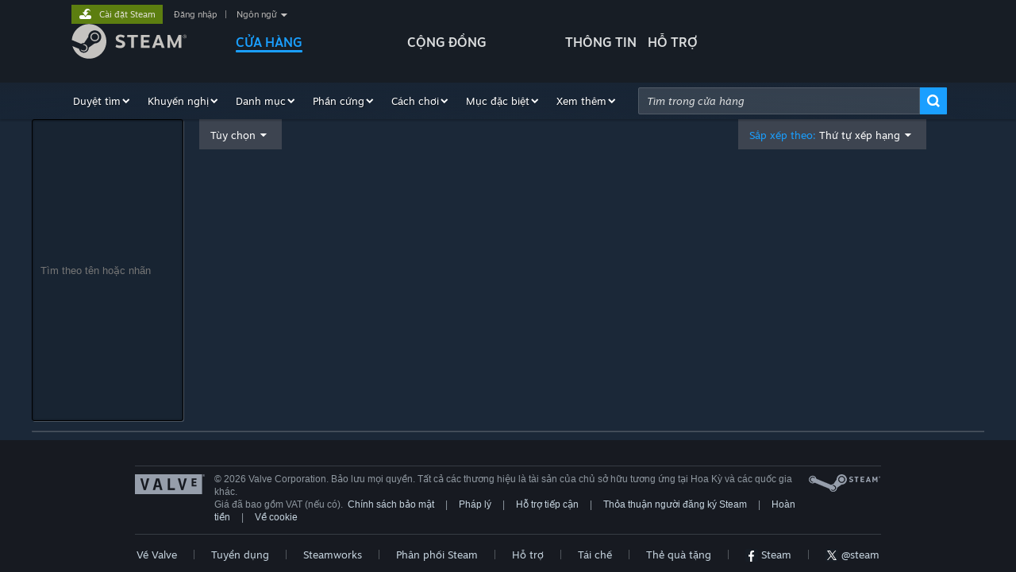

--- FILE ---
content_type: text/html; charset=utf-8
request_url: https://store.steampowered.com/wishlist/id/laurel-green/?l=vietnamese
body_size: 30456
content:
<!DOCTYPE html><html lang="vi" class="gQWgnAxVrOM- responsive"><head><meta name="viewport" content="width=device-width,initial-scale=1"/><link rel="preload" as="image" href="https://cdn.fastly.steamstatic.com/store/ssr/TYQTXQDA.svg"/><link rel="preload" as="image" href="https://cdn.fastly.steamstatic.com/store/ssr/X3MIBOBA.png"/><link rel="preload" as="image" href="https://cdn.fastly.steamstatic.com/store/ssr/KSEIVHDA.png"/><link rel="preload" as="image" href="https://store.steamstatic.com//public/shared/images/responsive/logo_valve_footer.png"/><link rel="preload" as="image" href="https://cdn.fastly.steamstatic.com/store/ssr/62SHH2CA.png"/><link rel="preload" as="image" href="https://cdn.fastly.steamstatic.com/store/ssr/MVIQJMBA.png"/><link rel="preload" as="image" href="https://cdn.fastly.steamstatic.com/store/ssr/RDNVLABA.png"/><link rel="preload" as="image" href="https://cdn.fastly.steamstatic.com/store/ssr/QQGETVBA.png"/><link rel="stylesheet" href="https://cdn.fastly.steamstatic.com/store/ssr/UXTTC4BQ.css" integrity="sha384-AKwBZCd7VKDU5RVtpcFBSJdrUNS1HDQjcvyYG3ZKcDchCJa14BlXtwY5pfIVDd7l" crossorigin="anonymous" data-precedence="1"/><link rel="modulepreload" fetchPriority="low" nonce="eccd4157-d360-47ad-ab33-cdff001c212a" href="https://cdn.fastly.steamstatic.com/store/ssr/SGYJBWLV.js"/><link rel="modulepreload" fetchPriority="low" nonce="eccd4157-d360-47ad-ab33-cdff001c212a" href="https://cdn.fastly.steamstatic.com/store/ssr/E3OOGEG3.js"/><link rel="modulepreload" fetchPriority="low" nonce="eccd4157-d360-47ad-ab33-cdff001c212a" href="https://cdn.fastly.steamstatic.com/store/ssr/JUXFDZXY.js"/><link rel="modulepreload" fetchPriority="low" nonce="eccd4157-d360-47ad-ab33-cdff001c212a" href="https://cdn.fastly.steamstatic.com/store/ssr/PRC4UIST.js"/><meta name="theme-color" content="#171a21"/><title>Danh sách ước - Lỗi</title><meta property="valve:snr" content="1_25_4_"/><link rel="modulepreload" href="https://cdn.fastly.steamstatic.com/store/ssr/chunk-TUFTMBFZ.js" as="script" integrity="sha384-UYda2MAODG/q2XNpNi4bIKUORdUyybxrAjxk7u4L3KeB0yOBgoDxHcVIoc4KYzhU" crossorigin="anonymous"/><link rel="modulepreload" href="https://cdn.fastly.steamstatic.com/store/ssr/chunk-MCVCIQBQ.js" as="script" integrity="sha384-8IwJMWUcBj5jJgPV1q3kKZZHNVVLgcsfwZ4cdecqKRwUSnRL+fafoNGSYp3DPZT7" crossorigin="anonymous"/><link rel="modulepreload" href="https://cdn.fastly.steamstatic.com/store/ssr/chunk-XCEB37JX.js" as="script" integrity="sha384-zyaQHnJgNFm2gG1jH9+bIW8aaNbdPbXdNJK+O+RD+1BF3pzs78zmHkP7CPCr/75P" crossorigin="anonymous"/><link rel="modulepreload" href="https://cdn.fastly.steamstatic.com/store/ssr/chunk-KJNYGU5U.js" as="script" integrity="sha384-kwcIU3xpNj9qlSWtEcU9/hHjOY6+3RAMzJJ7s7B+Z5rBM6wGggW2aSPaqiq3jE8y" crossorigin="anonymous"/><link rel="modulepreload" href="https://cdn.fastly.steamstatic.com/store/ssr/chunk-NUGEDUU5.js" as="script" integrity="sha384-bIKo6KUtVWMOl44HL1YUbVNSgK+KiE7ukoSxRy4DHIzJ45gEMym6ZT0/au9gAtPv" crossorigin="anonymous"/><link rel="modulepreload" href="https://cdn.fastly.steamstatic.com/store/ssr/chunk-H6J6I7VY.js" as="script" integrity="sha384-42BmpM9n5OIkhGhtgj6iWvBXokSkSrrHcp+j1XM7E4NdHViiCOvdptN5JyEB34H/" crossorigin="anonymous"/><link rel="modulepreload" href="https://cdn.fastly.steamstatic.com/store/ssr/chunk-NDLF34N4.js" as="script" integrity="sha384-fBxbjCCcnidK+ARQ8B8UBYI12RmB4fMMHWN8HWPbjT1ZCkiz1ZKSvdN5dLRINh3k" crossorigin="anonymous"/><link rel="modulepreload" href="https://cdn.fastly.steamstatic.com/store/ssr/chunk-4AMDV6OK.js" as="script" integrity="sha384-bT6CcvdN3PTTUITf+8U/5AiZ4uqbsp+msB9xBqOVmjRZg17PDSfcpUcpR0IDQreJ" crossorigin="anonymous"/><link rel="modulepreload" href="https://cdn.fastly.steamstatic.com/store/ssr/chunk-7DGXOTSL.js" as="script" integrity="sha384-OLBgp1GsljhM2TJ+sbHjaiH9txEUvgdDTAzHv2P24donTt6/529l+9Ua0vFImLlb" crossorigin="anonymous"/><link rel="modulepreload" href="https://cdn.fastly.steamstatic.com/store/ssr/chunk-TBIN73W4.js" as="script" integrity="sha384-OLBgp1GsljhM2TJ+sbHjaiH9txEUvgdDTAzHv2P24donTt6/529l+9Ua0vFImLlb" crossorigin="anonymous"/><link rel="modulepreload" href="https://cdn.fastly.steamstatic.com/store/ssr/chunk-EAZ7MQDF.js" as="script" integrity="sha384-FNyVvjZ852yn5H51drZ6yqOWo7hMdDmuYi24T8L8CoscZcDHLrO28uGN7VQBguo8" crossorigin="anonymous"/><link rel="modulepreload" href="https://cdn.fastly.steamstatic.com/store/ssr/chunk-CJVAGXRR.js" as="script" integrity="sha384-HgeimNNJvGM/FyW0uf3AFzW0zEHfR7bdBU+YtcTzbV7qekGCTzhE1Ovquo5rMGPe" crossorigin="anonymous"/><link rel="modulepreload" href="https://cdn.fastly.steamstatic.com/store/ssr/chunk-432IWM3X.js" as="script" integrity="sha384-7IG/a5bD9SavCflHoKbJb3EgoInz5NpDafgEJDIq1yOkxPfqYGid28ITHtMfsH+P" crossorigin="anonymous"/><link rel="modulepreload" href="https://cdn.fastly.steamstatic.com/store/ssr/chunk-CRIKHUEU.js" as="script" integrity="sha384-IIel74PpfCTxTgFNUM8lZae1dWwRbEqbWsyt8gTdQZOFEEFxyGFnidQOnSj2j1JQ" crossorigin="anonymous"/><link rel="modulepreload" href="https://cdn.fastly.steamstatic.com/store/ssr/chunk-7NXVBYBL.js" as="script" integrity="sha384-L3qTk+3SP128GN0qwybbHwa8D00D/aRSqv94TXIhiQjB+UDSFkLyYireopgkWwFL" crossorigin="anonymous"/><link rel="modulepreload" href="https://cdn.fastly.steamstatic.com/store/ssr/chunk-3BY57DJ3.js" as="script" integrity="sha384-EtpimWcJ75XnAPYF5EhiMronK/mMWMfVRuOvJmxWrTU2KbVdMhWpnqwgfFWUKTOs" crossorigin="anonymous"/><link rel="modulepreload" href="https://cdn.fastly.steamstatic.com/store/ssr/chunk-3TAJSZA6.js" as="script" integrity="sha384-5AvmyEPmPJAh2dJwfxjOlQwU3Ta15WiOkF9SnFYP/nQAhK+j4oFSXYMF0rKQsaLI" crossorigin="anonymous"/><link rel="modulepreload" href="https://cdn.fastly.steamstatic.com/store/ssr/chunk-Z4I5B2LX.js" as="script" integrity="sha384-U2YSW604+uV2gDbHsUNDt/VB9em4PK+QrSnSWAKnlifE9OmQ+Enu1uwrK6Xyks93" crossorigin="anonymous"/><link rel="modulepreload" href="https://cdn.fastly.steamstatic.com/store/ssr/chunk-GPEMHRU7.js" as="script" integrity="sha384-K/VrtYHL7J7UWj8ZECyUi6P4I58zqHssdvtkFSBqRKfDpHKuAnMEHfrYm9yDSI/D" crossorigin="anonymous"/><link rel="modulepreload" href="https://cdn.fastly.steamstatic.com/store/ssr/chunk-TJGUMXDD.js" as="script" integrity="sha384-aGC2gnJVSLd1nreOfn48BBSqo5JvpHbBIkHzoSA5QMxmLRBLeZaysCZ7iJvwk2Qa" crossorigin="anonymous"/><link rel="modulepreload" href="https://cdn.fastly.steamstatic.com/store/ssr/chunk-SZGKXJOE.js" as="script" integrity="sha384-24FyBjIqVM0bCJScZB0xRQ4bXMQ5rHOw9u3r8PFrfaGeifyiuXgCHQC2fEVeEOQO" crossorigin="anonymous"/><link rel="modulepreload" href="https://cdn.fastly.steamstatic.com/store/ssr/chunk-PTJGWX4B.js" as="script" integrity="sha384-tBSEKzHiCbAnHEdgq51XttSGH4l9ZiIBdgbvfkTojBaqbXwtKEglbyfmbDWqIrnz" crossorigin="anonymous"/><link rel="modulepreload" href="https://cdn.fastly.steamstatic.com/store/ssr/chunk-CEXEWCCY.js" as="script" integrity="sha384-TXISKC3OCXIhoSM+GFMSs+nJruV+RnTKB+9n+gOBilgW0rBMagYNRNdnkG0FPtye" crossorigin="anonymous"/><link rel="modulepreload" href="https://cdn.fastly.steamstatic.com/store/ssr/chunk-BEDAXUCP.js" as="script" integrity="sha384-30wGVuQ9E80RO4pjoKaaYXSqQJ0rgfVmZejj3rxJKsLGSJcHUNdp/+irsD1VcJ7y" crossorigin="anonymous"/><link rel="modulepreload" href="https://cdn.fastly.steamstatic.com/store/ssr/chunk-7A3E6UXR.js" as="script" integrity="sha384-Tx4fiy4bUyYLywpODjlmG89yryx0xDn1psnZT3u1JcbBhPAhKw9tTopfK7HnU34+" crossorigin="anonymous"/><link rel="modulepreload" href="https://cdn.fastly.steamstatic.com/store/ssr/chunk-KEVBWWIJ.js" as="script" integrity="sha384-D1xa/CYv4Ji5V4m+mFbQ+Vf4YWtFmqc8avdurtSCVrON+tVguQWJh6eoxBVeM9xf" crossorigin="anonymous"/><link rel="modulepreload" href="https://cdn.fastly.steamstatic.com/store/ssr/chunk-UHIGDVOH.js" as="script" integrity="sha384-suQKNqKD8H/GrnAt642UnPGhVKYZu7r0s5P040/pgc2f50qrDUNrUGNiC491DjTU" crossorigin="anonymous"/><link rel="modulepreload" href="https://cdn.fastly.steamstatic.com/store/ssr/chunk-JAED2UX5.js" as="script" integrity="sha384-51h7Mrf/8SzeOJ0jD67bpcBAsRTHRH3mJ+ya8RkPgd6+CnlsOiayO9ymMZljREz4" crossorigin="anonymous"/><link rel="modulepreload" href="https://cdn.fastly.steamstatic.com/store/ssr/chunk-7NHS2KJU.js" as="script" integrity="sha384-77pwoV8CXANVZ5mrEJJDrMnCD+Lo7H9UnsuyMmhEe15iqj0+m+U0wTutMN8wPAN6" crossorigin="anonymous"/><link rel="modulepreload" href="https://cdn.fastly.steamstatic.com/store/ssr/chunk-HIN7RYJU.js" as="script" integrity="sha384-6mEtqc8lbm5rQ/qgFagKuS1r8DGuQIEq9w9ghiLahvOWbkA921lsLPzxkIkmnet8" crossorigin="anonymous"/><link rel="modulepreload" href="https://cdn.fastly.steamstatic.com/store/ssr/chunk-FZYOIYO4.js" as="script" integrity="sha384-qEPrH85v+lB2gkeokdqdtjRg0VgOAIoP+qtgYWBN75dJcZmc4xc6RA39Di8DpjDN" crossorigin="anonymous"/><link rel="modulepreload" href="https://cdn.fastly.steamstatic.com/store/ssr/chunk-RDOGFJM6.js" as="script" integrity="sha384-OLBgp1GsljhM2TJ+sbHjaiH9txEUvgdDTAzHv2P24donTt6/529l+9Ua0vFImLlb" crossorigin="anonymous"/><link rel="modulepreload" href="https://cdn.fastly.steamstatic.com/store/ssr/chunk-IVU3L5SN.js" as="script" integrity="sha384-I1D8hhSBIei8EsylXfY2d+fJDlJCP1bD4EHVuBIcAON7Ox0r3Xua7oaLUh3UmSHn" crossorigin="anonymous"/><link rel="modulepreload" href="https://cdn.fastly.steamstatic.com/store/ssr/chunk-IFN7LBBC.js" as="script" integrity="sha384-z0XBOiLcP1tKFkYVDa+o6Cr7JQtVZ+HOwWxmW6GeeX5KIWLrRvTZo99FVNALDDJ1" crossorigin="anonymous"/><link rel="modulepreload" href="https://cdn.fastly.steamstatic.com/store/ssr/chunk-3D57CXHB.js" as="script" integrity="sha384-l0L9cUatiqgKhKpYFC4g5WnbFjCuWR7AsYQanjzqF2UE7x9VjecF37ZRkEJMOCSU" crossorigin="anonymous"/><link rel="modulepreload" href="https://cdn.fastly.steamstatic.com/store/ssr/chunk-GPFY2XDL.js" as="script" integrity="sha384-fi3L08pgFH+mIOs43huXpfBdR+HLLEOYCuP57kCxyIDU+Eg4L6XMEriHcYlPVgDm" crossorigin="anonymous"/><link rel="modulepreload" href="https://cdn.fastly.steamstatic.com/store/ssr/chunk-KWDRSAFM.js" as="script" integrity="sha384-7UJG++eWyujkXMagVI2q35f8iEti89EtCNzPmurpyqeGYOG3qZvERLwNp7z4PXyq" crossorigin="anonymous"/><link rel="modulepreload" href="https://cdn.fastly.steamstatic.com/store/ssr/chunk-FQQMTRED.js" as="script" integrity="sha384-J4xYBP71ORl2ZlSzXKWgDg4khyw7YAEqxHpQrtKlU3dvX/roIFo5ogwtQXnh0/1q" crossorigin="anonymous"/><link rel="modulepreload" href="https://cdn.fastly.steamstatic.com/store/ssr/chunk-NUERBEDT.js" as="script" integrity="sha384-wMJKhV0XJrt0qkwRb0nGHTl3v0fmFhje1O21Ju1Vdn7MnR5aqPC3OJfklVrirxGR" crossorigin="anonymous"/><link rel="modulepreload" href="https://cdn.fastly.steamstatic.com/store/ssr/chunk-6CNHONS5.js" as="script" integrity="sha384-hL3iAlVgMyLBDH48hZl/Uq0eW10N1BzMaPAGDsmsAq8+lr5h1x0/RgnBL+FCunzk" crossorigin="anonymous"/><link rel="modulepreload" href="https://cdn.fastly.steamstatic.com/store/ssr/chunk-IL523UFK.js" as="script" integrity="sha384-027PU0lNwzBjNgFhadgfzscH2bJ6I169jX+FAEKQxcgFoi5Ht6Zc5nd17HskXbj9" crossorigin="anonymous"/><link rel="modulepreload" href="https://cdn.fastly.steamstatic.com/store/ssr/chunk-4IIBFCZY.js" as="script" integrity="sha384-fwlQP3uHaVk1OmD6uptpiaJk3kBTK+uPx1BrLZxT1l8tmyjX2yZkIK9t01HyAlQk" crossorigin="anonymous"/><link rel="modulepreload" href="https://cdn.fastly.steamstatic.com/store/ssr/chunk-OVUKYDHS.js" as="script" integrity="sha384-tnlYOmpCi+6bU/C/AY318mPQ9CKX4S+wSPF9WwpqamG0PjfecrYUkeCEJTwfcTkI" crossorigin="anonymous"/><link rel="modulepreload" href="https://cdn.fastly.steamstatic.com/store/ssr/chunk-6AFCUEYH.js" as="script" integrity="sha384-eqwv+48ijaW6jAfSD+XLPCXLBlsamcwCxQiiV7sdy/IYE2Ox4gC5OdnivHvxwSvt" crossorigin="anonymous"/><link rel="modulepreload" href="https://cdn.fastly.steamstatic.com/store/ssr/chunk-L75NH5QO.js" as="script" integrity="sha384-6ci53HkVhP1URMz8XcMdDeEKYjXsqqFEe7yq8mz+8Uc8lp7TYjmnI08ksfcTiCXB" crossorigin="anonymous"/><link rel="modulepreload" href="https://cdn.fastly.steamstatic.com/store/ssr/chunk-TWAH4JQY.js" as="script" integrity="sha384-Ce5uRACuBcLYMEKi8QhJoP+hdtyyCxH5xyKILrmCC7VxcioTllyx0l2gBataObH5" crossorigin="anonymous"/><link rel="modulepreload" href="https://cdn.fastly.steamstatic.com/store/ssr/chunk-LWBLQOQS.js" as="script" integrity="sha384-PpnyQ+4RN9dXL+kHV5ey+LgHmXY2A2iPf8aU5AS3AJEfMpziB8cCnQlfJvFpbOku" crossorigin="anonymous"/><link rel="modulepreload" href="https://cdn.fastly.steamstatic.com/store/ssr/chunk-XREWI2K6.js" as="script" integrity="sha384-F9Y6lKLeEam/IELOOZ05Jg/Uq3QTuC9b81eXFRiyOfaKHnstusQMNqwHMS4J7hjy" crossorigin="anonymous"/><link rel="modulepreload" href="https://cdn.fastly.steamstatic.com/store/ssr/chunk-WQNZUI2D.js" as="script" integrity="sha384-KEVBZuH3+GTr2s6VKG8In+2Ndxqtcsf2+r+znAuO71SVLmdwt5ZVNn93TSi8Ncr+" crossorigin="anonymous"/><link rel="modulepreload" href="https://cdn.fastly.steamstatic.com/store/ssr/chunk-QSI7QX6A.js" as="script" integrity="sha384-qrF8lBDGUzjPg6YX/H3hXGkuI+lS5yytFJ1RqOYQGX2znqzF1CBQTToQxYLzSJbK" crossorigin="anonymous"/><link rel="modulepreload" href="https://cdn.fastly.steamstatic.com/store/ssr/chunk-EGRHWZRV.js" as="script" integrity="sha384-OLBgp1GsljhM2TJ+sbHjaiH9txEUvgdDTAzHv2P24donTt6/529l+9Ua0vFImLlb" crossorigin="anonymous"/><link rel="modulepreload" href="https://cdn.fastly.steamstatic.com/store/ssr/chunk-FUEQ6X5V.js" as="script" integrity="sha384-+OXLEGmsE16i+JBGTXVM7709wOqwkqXQzQsQNsMw8EW3eLVJGFv6T2PzF6W4dYT4" crossorigin="anonymous"/><link rel="modulepreload" href="https://cdn.fastly.steamstatic.com/store/ssr/chunk-X6P2734D.js" as="script" integrity="sha384-OLBgp1GsljhM2TJ+sbHjaiH9txEUvgdDTAzHv2P24donTt6/529l+9Ua0vFImLlb" crossorigin="anonymous"/><link rel="modulepreload" href="https://cdn.fastly.steamstatic.com/store/ssr/chunk-7J6UH5UD.js" as="script" integrity="sha384-CueWLh/8VrgZnwgNnylRUrh4lJ5txfPq/22Q8xiqaHdd4Li62PMvRD2tTfxJ+mDA" crossorigin="anonymous"/><link rel="modulepreload" href="https://cdn.fastly.steamstatic.com/store/ssr/chunk-MCVCIQBQ.js" as="script" integrity="sha384-8IwJMWUcBj5jJgPV1q3kKZZHNVVLgcsfwZ4cdecqKRwUSnRL+fafoNGSYp3DPZT7" crossorigin="anonymous"/><link rel="modulepreload" href="https://cdn.fastly.steamstatic.com/store/ssr/chunk-XCEB37JX.js" as="script" integrity="sha384-zyaQHnJgNFm2gG1jH9+bIW8aaNbdPbXdNJK+O+RD+1BF3pzs78zmHkP7CPCr/75P" crossorigin="anonymous"/><link rel="modulepreload" href="https://cdn.fastly.steamstatic.com/store/ssr/chunk-KJNYGU5U.js" as="script" integrity="sha384-kwcIU3xpNj9qlSWtEcU9/hHjOY6+3RAMzJJ7s7B+Z5rBM6wGggW2aSPaqiq3jE8y" crossorigin="anonymous"/><link rel="modulepreload" href="https://cdn.fastly.steamstatic.com/store/ssr/chunk-NUGEDUU5.js" as="script" integrity="sha384-bIKo6KUtVWMOl44HL1YUbVNSgK+KiE7ukoSxRy4DHIzJ45gEMym6ZT0/au9gAtPv" crossorigin="anonymous"/><link rel="modulepreload" href="https://cdn.fastly.steamstatic.com/store/ssr/chunk-3SBG5XA6.js" as="script" integrity="sha384-W2S1uCdTCJeMXHVWv8DAqJFyVdR6OD39op9MujCoID5ujeHLAoWWYUAsWzPCb1sA" crossorigin="anonymous"/><link rel="modulepreload" href="https://cdn.fastly.steamstatic.com/store/ssr/chunk-YGRU3RSX.js" as="script" integrity="sha384-BvDnalCAOt0XHUvSmR+/Bb2EQxX67Kx/00vVJXK56S03Pniqedfu7hPIc7LwIuW5" crossorigin="anonymous"/><link rel="modulepreload" href="https://cdn.fastly.steamstatic.com/store/ssr/chunk-WRDW2M2H.js" as="script" integrity="sha384-LV32xJmPWor3tI7m7dQ4mRi0kXJW0e7b7PKwwQBb63qCH+Z90f3E+8YgyBvj3lq8" crossorigin="anonymous"/><link rel="modulepreload" href="https://cdn.fastly.steamstatic.com/store/ssr/chunk-HIJRTH6F.js" as="script" integrity="sha384-K7FJ0+YpqSY0rUqkqJc/SipvoSud/CY+W4xcOY4xb7cqVFaOuOTWDmnfEYXkb5ZP" crossorigin="anonymous"/><link rel="modulepreload" href="https://cdn.fastly.steamstatic.com/store/ssr/chunk-TZCM2VLY.js" as="script" integrity="sha384-VNvdfIAWSBsZNL8ny1invBPJu2kDNWij+CynfSxv9C+93x/geJQAaUInVGUS2iCs" crossorigin="anonymous"/><link rel="modulepreload" href="https://cdn.fastly.steamstatic.com/store/ssr/chunk-6IEPE5DI.js" as="script" integrity="sha384-jtq7I1f28W3HfxyLVFLngdiGHGf7T3e+4WzeRFm+RQ7Raiz8N9P/Qe3G0wz3LtUe" crossorigin="anonymous"/><link rel="modulepreload" href="https://cdn.fastly.steamstatic.com/store/ssr/chunk-4Y6LO23L.js" as="script" integrity="sha384-OLBgp1GsljhM2TJ+sbHjaiH9txEUvgdDTAzHv2P24donTt6/529l+9Ua0vFImLlb" crossorigin="anonymous"/><link rel="modulepreload" href="https://cdn.fastly.steamstatic.com/store/ssr/chunk-QL5JFJ2H.js" as="script" integrity="sha384-UxHqUIf5edSJKsXzF8yYcvZD7DOdZdy2dIORfrKliJQ8dqemUDDlqPgCe2Da9TB0" crossorigin="anonymous"/><link rel="modulepreload" href="https://cdn.fastly.steamstatic.com/store/ssr/chunk-KTVZPY3Q.js" as="script" integrity="sha384-FduxubhviGM2ttQ/uiNktS6zNztmPdgt88rRfXq4rsruYN/peuK3LQMGMeyF2KwD" crossorigin="anonymous"/><link rel="modulepreload" href="https://cdn.fastly.steamstatic.com/store/ssr/chunk-UDJRUXJU.js" as="script" integrity="sha384-07/0WrZkFqKg8XkHqPheucDasy2JGBFwWhurcaRKbX8gPwS6Vmg7l10okx6BNYrF" crossorigin="anonymous"/><link rel="modulepreload" href="https://cdn.fastly.steamstatic.com/store/ssr/chunk-YYFYYYKR.js" as="script" integrity="sha384-B2V4McQZ0nYquiGdwVQyWHcimCVElJJQIJWFPuR6SpWDSZoG6Oz0EOjS2Cp5IE0/" crossorigin="anonymous"/><link rel="modulepreload" href="https://cdn.fastly.steamstatic.com/store/ssr/chunk-OGOP65HR.js" as="script" integrity="sha384-6Nz2I3JZdtWGIHEeDpVvIfof+BIFxadb6opE9rvfUQHrZhdO65+I6EYsjjc/tH3g" crossorigin="anonymous"/><link rel="modulepreload" href="https://cdn.fastly.steamstatic.com/store/ssr/chunk-LGI2BCAE.js" as="script" integrity="sha384-yvf6mPsCzDovUOJAfvt4bvmRea/G6tTaxFaZEKaf5Yi8Q0lETuqtT0U9Imx+jCY6" crossorigin="anonymous"/><link rel="modulepreload" href="https://cdn.fastly.steamstatic.com/store/ssr/chunk-6EPSMCNZ.js" as="script" integrity="sha384-5OGnpwT6d4P+jzzkqUuPF7QzLc6SEVbg9FoosqQMW4N1lgqtiKi8QQygWlaEGuP8" crossorigin="anonymous"/><link rel="modulepreload" href="https://cdn.fastly.steamstatic.com/store/ssr/chunk-A7GFKSVM.js" as="script" integrity="sha384-LrngCwbHsK1MIR7MUbu2f2NQQtMRH6EDbYTkgDyJLFycJGn6uXYmao0JX5BEQgbP" crossorigin="anonymous"/><link rel="modulepreload" href="https://cdn.fastly.steamstatic.com/store/ssr/chunk-LOMO2732.js" as="script" integrity="sha384-Rmxda3loiYnp3xbyEfeiVthbwvtpS8DUlsmbLTnvf9h+H1wG33kXMbBBAF+0D7Pm" crossorigin="anonymous"/><link rel="modulepreload" href="https://cdn.fastly.steamstatic.com/store/ssr/chunk-H6J6I7VY.js" as="script" integrity="sha384-42BmpM9n5OIkhGhtgj6iWvBXokSkSrrHcp+j1XM7E4NdHViiCOvdptN5JyEB34H/" crossorigin="anonymous"/><link rel="modulepreload" href="https://cdn.fastly.steamstatic.com/store/ssr/chunk-XNHKXKTQ.js" as="script" integrity="sha384-PYet/EiRpx66bmPGA6h3CIlUMxAGJ7yQr21AI0/ySA+QbI8n/Dce5WfTvD0MxDQW" crossorigin="anonymous"/><link rel="modulepreload" href="https://cdn.fastly.steamstatic.com/store/ssr/chunk-U6UGOINL.js" as="script" integrity="sha384-3FlR10KhkKvpLnPA1aj8IFLLiAdkjWipxsvFVuDYio6cwRA0Bbu1GhY/e2RItqkH" crossorigin="anonymous"/><link rel="modulepreload" href="https://cdn.fastly.steamstatic.com/store/ssr/chunk-Y4FXZC5S.js" as="script" integrity="sha384-ybcXQUHZu08iEa2BYPrA8RpV94mJ/kPLX5oymaEhTLwzCXuzTsvuo6DrmdIJBSVk" crossorigin="anonymous"/><link rel="modulepreload" href="https://cdn.fastly.steamstatic.com/store/ssr/chunk-XFR6DC25.js" as="script" integrity="sha384-wG9yyEhzdJyuR5aAeu3Gl7VPP3drZfW7lKpIg4s2/G0ZcXsji9veGOa1auP4jd4k" crossorigin="anonymous"/><link rel="modulepreload" href="https://cdn.fastly.steamstatic.com/store/ssr/chunk-GGXGOHGP.js" as="script" integrity="sha384-YrC2DoCdl+ItP4i1f9/UzBDDU+cvO5cYxxG6uc0QNbj73tPdtttmF6dcoHXpKoKP" crossorigin="anonymous"/><link rel="modulepreload" href="https://cdn.fastly.steamstatic.com/store/ssr/chunk-2OCSUA6I.js" as="script" integrity="sha384-DDDdWFHjUcacWGzO5dqc+GzaDt8YsnZBQd7BhQi6xS8PA4VOBIwrIH5CzwUPteHW" crossorigin="anonymous"/><link rel="modulepreload" href="https://cdn.fastly.steamstatic.com/store/ssr/chunk-APIWG4QF.js" as="script" integrity="sha384-oCppXWBeknKEeHIi9/n+W11ZPb7EtwUxVdHBW2dfN7/eYLx1jVT0/2JhK8YPhNHB" crossorigin="anonymous"/><link rel="modulepreload" href="https://cdn.fastly.steamstatic.com/store/ssr/chunk-34COZRXX.js" as="script" integrity="sha384-eMvKSiGwm1BxpFmZ4IphcYRuymYfVifjQOYqWQ4RRWkRSDESEd7VYrFFzgivNPkv" crossorigin="anonymous"/><link rel="modulepreload" href="https://cdn.fastly.steamstatic.com/store/ssr/chunk-C4QBIA7D.js" as="script" integrity="sha384-yQ/Mf1U7Ju2p2Ny+SMUxFGyYtzchOeqlXWxXtduyTYvfmlGjDgMTGT8VmVC0z2WW" crossorigin="anonymous"/><link rel="modulepreload" href="https://cdn.fastly.steamstatic.com/store/ssr/chunk-NDLF34N4.js" as="script" integrity="sha384-fBxbjCCcnidK+ARQ8B8UBYI12RmB4fMMHWN8HWPbjT1ZCkiz1ZKSvdN5dLRINh3k" crossorigin="anonymous"/><link rel="modulepreload" href="https://cdn.fastly.steamstatic.com/store/ssr/chunk-4AMDV6OK.js" as="script" integrity="sha384-bT6CcvdN3PTTUITf+8U/5AiZ4uqbsp+msB9xBqOVmjRZg17PDSfcpUcpR0IDQreJ" crossorigin="anonymous"/><link rel="modulepreload" href="https://cdn.fastly.steamstatic.com/store/ssr/chunk-7DGXOTSL.js" as="script" integrity="sha384-OLBgp1GsljhM2TJ+sbHjaiH9txEUvgdDTAzHv2P24donTt6/529l+9Ua0vFImLlb" crossorigin="anonymous"/><link rel="modulepreload" href="https://cdn.fastly.steamstatic.com/store/ssr/chunk-TBIN73W4.js" as="script" integrity="sha384-OLBgp1GsljhM2TJ+sbHjaiH9txEUvgdDTAzHv2P24donTt6/529l+9Ua0vFImLlb" crossorigin="anonymous"/><link rel="modulepreload" href="https://cdn.fastly.steamstatic.com/store/ssr/chunk-GKUXKL63.js" as="script" integrity="sha384-ocUILYvInSQKqy9T9nrgQyQVBVJn/wIPUC3sFxHzD+pRCU+CNdWv92PGgEXF8Bpc" crossorigin="anonymous"/><link rel="modulepreload" href="https://cdn.fastly.steamstatic.com/store/ssr/chunk-EAZ7MQDF.js" as="script" integrity="sha384-FNyVvjZ852yn5H51drZ6yqOWo7hMdDmuYi24T8L8CoscZcDHLrO28uGN7VQBguo8" crossorigin="anonymous"/><link rel="modulepreload" href="https://cdn.fastly.steamstatic.com/store/ssr/chunk-CJVAGXRR.js" as="script" integrity="sha384-HgeimNNJvGM/FyW0uf3AFzW0zEHfR7bdBU+YtcTzbV7qekGCTzhE1Ovquo5rMGPe" crossorigin="anonymous"/><link rel="modulepreload" href="https://cdn.fastly.steamstatic.com/store/ssr/chunk-432IWM3X.js" as="script" integrity="sha384-7IG/a5bD9SavCflHoKbJb3EgoInz5NpDafgEJDIq1yOkxPfqYGid28ITHtMfsH+P" crossorigin="anonymous"/><link rel="modulepreload" href="https://cdn.fastly.steamstatic.com/store/ssr/chunk-CRIKHUEU.js" as="script" integrity="sha384-IIel74PpfCTxTgFNUM8lZae1dWwRbEqbWsyt8gTdQZOFEEFxyGFnidQOnSj2j1JQ" crossorigin="anonymous"/><link rel="modulepreload" href="https://cdn.fastly.steamstatic.com/store/ssr/chunk-7NXVBYBL.js" as="script" integrity="sha384-L3qTk+3SP128GN0qwybbHwa8D00D/aRSqv94TXIhiQjB+UDSFkLyYireopgkWwFL" crossorigin="anonymous"/><link rel="modulepreload" href="https://cdn.fastly.steamstatic.com/store/ssr/chunk-3BY57DJ3.js" as="script" integrity="sha384-EtpimWcJ75XnAPYF5EhiMronK/mMWMfVRuOvJmxWrTU2KbVdMhWpnqwgfFWUKTOs" crossorigin="anonymous"/><link rel="modulepreload" href="https://cdn.fastly.steamstatic.com/store/ssr/chunk-3TAJSZA6.js" as="script" integrity="sha384-5AvmyEPmPJAh2dJwfxjOlQwU3Ta15WiOkF9SnFYP/nQAhK+j4oFSXYMF0rKQsaLI" crossorigin="anonymous"/><link rel="modulepreload" href="https://cdn.fastly.steamstatic.com/store/ssr/chunk-Z4I5B2LX.js" as="script" integrity="sha384-U2YSW604+uV2gDbHsUNDt/VB9em4PK+QrSnSWAKnlifE9OmQ+Enu1uwrK6Xyks93" crossorigin="anonymous"/><link rel="modulepreload" href="https://cdn.fastly.steamstatic.com/store/ssr/chunk-GPEMHRU7.js" as="script" integrity="sha384-K/VrtYHL7J7UWj8ZECyUi6P4I58zqHssdvtkFSBqRKfDpHKuAnMEHfrYm9yDSI/D" crossorigin="anonymous"/><link rel="modulepreload" href="https://cdn.fastly.steamstatic.com/store/ssr/chunk-TJGUMXDD.js" as="script" integrity="sha384-aGC2gnJVSLd1nreOfn48BBSqo5JvpHbBIkHzoSA5QMxmLRBLeZaysCZ7iJvwk2Qa" crossorigin="anonymous"/><link rel="modulepreload" href="https://cdn.fastly.steamstatic.com/store/ssr/chunk-X3CCW7G6.js" as="script" integrity="sha384-zmjk0DF5KjdMR9zSe+AK4bwNdrsKHz4kloKvVNNoR38kMK9NmJSK1lzcF6Cmfeq9" crossorigin="anonymous"/><link rel="modulepreload" href="https://cdn.fastly.steamstatic.com/store/ssr/chunk-JKXEY4KB.js" as="script" integrity="sha384-sKHTbNghmi3X1EXcWGNYRqBVQsvHPrXCDpPB5K27sren939K1/GlZpT4rPG83InH" crossorigin="anonymous"/><link rel="modulepreload" href="https://cdn.fastly.steamstatic.com/store/ssr/chunk-ZS42IELA.js" as="script" integrity="sha384-KWMkT89ZpZv/NrCZzvdFzfVxLbTeB0iiJ0xrRpGZgTiPSpWTYFIDMYm4jV40whLn" crossorigin="anonymous"/><link rel="modulepreload" href="https://cdn.fastly.steamstatic.com/store/ssr/chunk-ZO4NDG5X.js" as="script" integrity="sha384-7xtykzn6OLoH6X6ery8n5kYUkzpc6rgV7mSSMIsZ1wFSqtTBSg5N4iHvC7lByhoy" crossorigin="anonymous"/><link rel="modulepreload" href="https://cdn.fastly.steamstatic.com/store/ssr/chunk-4MOLEOVJ.js" as="script" integrity="sha384-KZgopktalaFweeMn3B/oajMf3c9WM40QlFYsWdnID7qC76AQ9iB1MY06rOn6kF8D" crossorigin="anonymous"/><link rel="modulepreload" href="https://cdn.fastly.steamstatic.com/store/ssr/chunk-HXZQNULV.js" as="script" integrity="sha384-DHFsZy9zPFlVhx6LLMgTKWtmnGS3Dzm59ofrP43wgKOWowD+ZcQaRXCUOm7ue9fd" crossorigin="anonymous"/><link rel="modulepreload" href="https://cdn.fastly.steamstatic.com/store/ssr/chunk-EHLHYDYR.js" as="script" integrity="sha384-uWGRudQWdu4PL8oIfQUeOOmnEq5OzG63MBkjSKnCxtiQjyhPFp2JK8SUyfa5jYBu" crossorigin="anonymous"/><link rel="modulepreload" href="https://cdn.fastly.steamstatic.com/store/ssr/chunk-7KOZVVTA.js" as="script" integrity="sha384-6WWbwos+SgirLynrFcRbLz0ZLIiNv3ao7OVAMEeGW43+spIJNtpK5soZ67Jf71gi" crossorigin="anonymous"/><link rel="modulepreload" href="https://cdn.fastly.steamstatic.com/store/ssr/chunk-UUZLPRXA.js" as="script" integrity="sha384-vnX6kUUnujr/O9Jt80yfMIOXU/vwhtBHZLzJ9XqDKq5hba56KNG5ozfupiVVEG3o" crossorigin="anonymous"/><link rel="modulepreload" href="https://cdn.fastly.steamstatic.com/store/ssr/chunk-7FRVHWHM.js" as="script" integrity="sha384-g5hSuMeh4gyjEJqMTUHChDC4Uw7KM+02uCbeYmrjPdQtsabJrB4R/sbPcR6xGRjN" crossorigin="anonymous"/><link rel="modulepreload" href="https://cdn.fastly.steamstatic.com/store/ssr/chunk-WGIS5DOA.js" as="script" integrity="sha384-U5mRzcX0jr5fCbXrfnZDBxh/AGMAxl/R9363K8d9/DNCdSA0PZ8evkV8mogZEJ8m" crossorigin="anonymous"/><link rel="modulepreload" href="https://cdn.fastly.steamstatic.com/store/ssr/chunk-SP5SHNDK.js" as="script" integrity="sha384-X6AYEjzOkVGhsiCxTy8/coUqtrgOXvf3LpydKRFcBmEDVpSV3t4J8PIsnZcRKf/2" crossorigin="anonymous"/></head><body class="VuAIAiWhjcg-"><div class="khI3dKnN9c8- _8DtxCZWrOkc- o5zcnn2HXfA-" id="StoreTemplate" data-react-nav-root="StoreTemplate"><!--$--><header class="eGsI8rO3zfU-"><div class="Ca2l5LKN6as- CVZpOujCk08-"><a href="https://store.steampowered.com/" aria-label="Liên kết đến trang chủ Steam" class="_2GKjdN512t4-"><img src="https://cdn.fastly.steamstatic.com/store/ssr/TYQTXQDA.svg" alt="Liên kết đến trang chủ Steam" width="176" height="44"/></a><nav class="MMrgod6KQlc-"><ul class="k0AAbwuFzJQ-"><a href="https://store.steampowered.com/?snr=1_25_4__globalheader" class="ofgQne2Wvqg-" aria-current="page" aria-expanded="false" role="button">CỬA HÀNG</a><div popover="manual" class="F0YMvqVKHkY- iHkamGVWNgw-"><a href="https://store.steampowered.com/?snr=1_25_4__globalheader" class="_9-ylsFqlD1Y-" aria-current="page">Trang chủ</a><a href="https://store.steampowered.com/explore/?snr=1_25_4__globalheader" class="_9-ylsFqlD1Y-">Hàng khám phá</a><a href="https://steamcommunity.com/my/wishlist/" class="_9-ylsFqlD1Y-">Danh sách ước</a><a href="https://store.steampowered.com/points/shop/?snr=1_25_4__globalheader" class="_9-ylsFqlD1Y-">Cửa hàng điểm</a><a href="https://store.steampowered.com/news/?snr=1_25_4__globalheader" class="_9-ylsFqlD1Y-">Tin tức</a><a href="https://store.steampowered.com/stats/?snr=1_25_4__globalheader" class="_9-ylsFqlD1Y-">Bảng xếp hạng</a></div><a href="https://steamcommunity.com/" class="ofgQne2Wvqg-" aria-expanded="false" role="button">CỘNG ĐỒNG</a><div popover="manual" class="F0YMvqVKHkY- iHkamGVWNgw-"><a href="https://steamcommunity.com/" class="_9-ylsFqlD1Y-">Trang chủ</a><a href="https://steamcommunity.com/discussions/" class="_9-ylsFqlD1Y-">Thảo luận</a><a href="https://steamcommunity.com/workshop/" class="_9-ylsFqlD1Y-">Workshop</a><a href="https://steamcommunity.com/market/" class="_9-ylsFqlD1Y-">Chợ</a><a href="https://steamcommunity.com/?subsection=broadcasts" class="_9-ylsFqlD1Y-">Phát sóng</a></div><a href="https://store.steampowered.com/about/?snr=1_25_4__globalheader" class="ofgQne2Wvqg-">Thông tin</a><a href="https://help.steampowered.com/vi/" class="ofgQne2Wvqg-">HỖ TRỢ</a></ul></nav><div class="h3Jy-1Il1os-"><div class="Hxi-pnf9Xlw-"><a class="_2CYMhC951F4- h8dQ-Uyh4L0-" href="https://store.steampowered.com/about/">Cài đặt Steam</a> <a href="/login/" class="TwsehSqoph8-">Đăng nhập</a>  |  <button class="QYT54GHN-rI-" aria-expanded="false" role="button">Ngôn ngữ</button><div popover="manual" class="F0YMvqVKHkY- cQPGTl-Lp-0-"><a href="https://store.steampowered.com/wishlist/id/laurel-green/?l=schinese&amp;snr=1_25_4__globalheader" tabindex="0" class="TwsehSqoph8-">简体中文 (Tiếng Trung giản thể)</a><a href="https://store.steampowered.com/wishlist/id/laurel-green/?l=tchinese&amp;snr=1_25_4__globalheader" tabindex="0" class="TwsehSqoph8-">繁體中文 (Tiếng Trung phồn thể)</a><a href="https://store.steampowered.com/wishlist/id/laurel-green/?l=japanese&amp;snr=1_25_4__globalheader" tabindex="0" class="TwsehSqoph8-">日本語 (Tiếng Nhật)</a><a href="https://store.steampowered.com/wishlist/id/laurel-green/?l=koreana&amp;snr=1_25_4__globalheader" tabindex="0" class="TwsehSqoph8-">한국어 (Tiếng Hàn Quốc)</a><a href="https://store.steampowered.com/wishlist/id/laurel-green/?l=thai&amp;snr=1_25_4__globalheader" tabindex="0" class="TwsehSqoph8-">ไทย (Tiếng Thái)</a><a href="https://store.steampowered.com/wishlist/id/laurel-green/?l=bulgarian&amp;snr=1_25_4__globalheader" tabindex="0" class="TwsehSqoph8-">Български (Tiếng Bulgaria)</a><a href="https://store.steampowered.com/wishlist/id/laurel-green/?l=czech&amp;snr=1_25_4__globalheader" tabindex="0" class="TwsehSqoph8-">Čeština (Tiếng CH Séc)</a><a href="https://store.steampowered.com/wishlist/id/laurel-green/?l=danish&amp;snr=1_25_4__globalheader" tabindex="0" class="TwsehSqoph8-">Dansk (Tiếng Đan Mạch)</a><a href="https://store.steampowered.com/wishlist/id/laurel-green/?l=german&amp;snr=1_25_4__globalheader" tabindex="0" class="TwsehSqoph8-">Deutsch (Tiếng Đức)</a><a href="https://store.steampowered.com/wishlist/id/laurel-green/?l=english&amp;snr=1_25_4__globalheader" tabindex="0" class="TwsehSqoph8-">English (Tiếng Anh)</a><a href="https://store.steampowered.com/wishlist/id/laurel-green/?l=spanish&amp;snr=1_25_4__globalheader" tabindex="0" class="TwsehSqoph8-">Español-España (Tiếng Tây Ban Nha)</a><a href="https://store.steampowered.com/wishlist/id/laurel-green/?l=latam&amp;snr=1_25_4__globalheader" tabindex="0" class="TwsehSqoph8-">Español-Latinoamérica (Tiếng Tây Ban Nha-Mỹ Latin)</a><a href="https://store.steampowered.com/wishlist/id/laurel-green/?l=greek&amp;snr=1_25_4__globalheader" tabindex="0" class="TwsehSqoph8-">Ελληνικά (Tiếng Hy Lạp)</a><a href="https://store.steampowered.com/wishlist/id/laurel-green/?l=french&amp;snr=1_25_4__globalheader" tabindex="0" class="TwsehSqoph8-">Français (Tiếng Pháp)</a><a href="https://store.steampowered.com/wishlist/id/laurel-green/?l=italian&amp;snr=1_25_4__globalheader" tabindex="0" class="TwsehSqoph8-">Italiano (Tiếng Ý)</a><a href="https://store.steampowered.com/wishlist/id/laurel-green/?l=indonesian&amp;snr=1_25_4__globalheader" tabindex="0" class="TwsehSqoph8-">Bahasa Indonesia (Tiếng Indonesia)</a><a href="https://store.steampowered.com/wishlist/id/laurel-green/?l=hungarian&amp;snr=1_25_4__globalheader" tabindex="0" class="TwsehSqoph8-">Magyar (Tiếng Hungary)</a><a href="https://store.steampowered.com/wishlist/id/laurel-green/?l=dutch&amp;snr=1_25_4__globalheader" tabindex="0" class="TwsehSqoph8-">Nederlands (Tiếng Hà Lan)</a><a href="https://store.steampowered.com/wishlist/id/laurel-green/?l=norwegian&amp;snr=1_25_4__globalheader" tabindex="0" class="TwsehSqoph8-">Norsk (Tiếng Na Uy)</a><a href="https://store.steampowered.com/wishlist/id/laurel-green/?l=polish&amp;snr=1_25_4__globalheader" tabindex="0" class="TwsehSqoph8-">Polski (Tiếng Ba Lan)</a><a href="https://store.steampowered.com/wishlist/id/laurel-green/?l=portuguese&amp;snr=1_25_4__globalheader" tabindex="0" class="TwsehSqoph8-">Português-Portugal (Tiếng Bồ Đào Nha-BĐN)</a><a href="https://store.steampowered.com/wishlist/id/laurel-green/?l=brazilian&amp;snr=1_25_4__globalheader" tabindex="0" class="TwsehSqoph8-">Português-Brasil (Tiếng Bồ Đào Nha-Brazil)</a><a href="https://store.steampowered.com/wishlist/id/laurel-green/?l=romanian&amp;snr=1_25_4__globalheader" tabindex="0" class="TwsehSqoph8-">Română (Tiếng Rumani)</a><a href="https://store.steampowered.com/wishlist/id/laurel-green/?l=russian&amp;snr=1_25_4__globalheader" tabindex="0" class="TwsehSqoph8-">Русский (Tiếng Nga)</a><a href="https://store.steampowered.com/wishlist/id/laurel-green/?l=finnish&amp;snr=1_25_4__globalheader" tabindex="0" class="TwsehSqoph8-">Suomi (Tiếng Phần Lan)</a><a href="https://store.steampowered.com/wishlist/id/laurel-green/?l=swedish&amp;snr=1_25_4__globalheader" tabindex="0" class="TwsehSqoph8-">Svenska (Tiếng Thụy Điển)</a><a href="https://store.steampowered.com/wishlist/id/laurel-green/?l=turkish&amp;snr=1_25_4__globalheader" tabindex="0" class="TwsehSqoph8-">Türkçe (Tiếng Thổ Nhĩ Kỳ)</a><a href="https://store.steampowered.com/wishlist/id/laurel-green/?l=vietnamese&amp;snr=1_25_4__globalheader" tabindex="0" class="TwsehSqoph8-">Tiếng Việt</a><a href="https://store.steampowered.com/wishlist/id/laurel-green/?l=ukrainian&amp;snr=1_25_4__globalheader" tabindex="0" class="TwsehSqoph8-">Українська (Tiếng Ukraina)</a></div></div></div><!--$?--><template id="B:0"></template><!--/$--></div><div class="ewJx-kmPr-8-"><nav><button class="SmaLDT4y0RE-" aria-expanded="false" aria-label="Điều hướng"><img src="https://cdn.fastly.steamstatic.com/store/ssr/X3MIBOBA.png" alt="" class="LyTAF1R-NHw-"/><div class="FhcQPauG0Bc-"><div class="_40MmWrTStR0-"><span class="_5N8HUkyU1sA-">0</span></div></div></button><a href="https://store.steampowered.com/" aria-label="Liên kết đến trang chủ Steam" class="_2GKjdN512t4-"><img src="https://cdn.fastly.steamstatic.com/store/ssr/KSEIVHDA.png" alt="Liên kết đến trang chủ Steam" height="36"/></a></nav></div></header><dialog class="UJ-b28jREN4-" inert=""><div class="dsfHY-n2vRo-"><a href="/login/" class="Ud1IMOOMuOI-">Đăng nhập</a><details name="responsive-menu" class="QB99AacwCmk-"><summary class="Ud1IMOOMuOI-">Cửa hàng<!-- --> <!-- --> <div class="_58A1pqE2uSo-"></div></summary><div class="_8pHkaq8PPAw-"><a href="https://store.steampowered.com/?snr=1_25_4__globalheader" class="cmJ4ozhx9RE-" aria-current="page">Trang chủ</a><a href="https://store.steampowered.com/explore/?snr=1_25_4__globalheader" class="cmJ4ozhx9RE-">Hàng khám phá</a><a href="https://steamcommunity.com/my/wishlist/" class="cmJ4ozhx9RE-">Danh sách ước</a><a href="https://store.steampowered.com/points/shop/?snr=1_25_4__globalheader" class="cmJ4ozhx9RE-">Cửa hàng điểm</a><a href="https://store.steampowered.com/news/?snr=1_25_4__globalheader" class="cmJ4ozhx9RE-">Tin tức</a><a href="https://store.steampowered.com/stats/?snr=1_25_4__globalheader" class="cmJ4ozhx9RE-">Bảng xếp hạng</a></div></details><details name="responsive-menu" class="QB99AacwCmk-"><summary class="Ud1IMOOMuOI-">Cộng đồng<!-- --> <!-- --> <div class="_58A1pqE2uSo-"></div></summary><div class="_8pHkaq8PPAw-"><a href="https://steamcommunity.com/" class="cmJ4ozhx9RE-">Trang chủ</a><a href="https://steamcommunity.com/discussions/" class="cmJ4ozhx9RE-">Thảo luận</a><a href="https://steamcommunity.com/workshop/" class="cmJ4ozhx9RE-">Workshop</a><a href="https://steamcommunity.com/market/" class="cmJ4ozhx9RE-">Chợ</a><a href="https://steamcommunity.com/?subsection=broadcasts" class="cmJ4ozhx9RE-">Phát sóng</a></div></details><a href="https://store.steampowered.com/about/?snr=1_25_4__globalheader" class="Ud1IMOOMuOI-">Thông tin</a><a href="https://help.steampowered.com/vi/" class="Ud1IMOOMuOI-">Hỗ trợ</a><div class="minor_menu_items"><button class="Ud1IMOOMuOI- myYtt3d51V4-">Thay đổi ngôn ngữ</button><a href="https://store.steampowered.com/mobile?snr=1_25_4__globalheader" class="Ud1IMOOMuOI- myYtt3d51V4-">Cài ứng dụng Steam di động</a><button class="Ud1IMOOMuOI- myYtt3d51V4-">Xem trang web máy tính để bàn</button></div></div><footer class="CX4Bz9fkpP4-"><div><img src="https://store.steamstatic.com//public/shared/images/responsive/logo_valve_footer.png" alt=""/></div>© Valve Corporation. Bảo lưu mọi quyền. Tất cả các thương hiệu là tài sản của chủ sở hữu tương ứng tại Hoa Kỳ và các quốc gia khác.<!-- -->  <span><a href="https://store.steampowered.com/privacy_agreement/" target="_blank">Chính sách bảo mật</a> |  <a href="http://www.valvesoftware.com/legal.htm" target="_blank">Pháp lý</a> |  <a href="https://store.steampowered.com/subscriber_agreement/" target="_blank">Thỏa thuận người đăng ký Steam</a> |  <a href="https://store.steampowered.com/steam_refunds/" target="_blank">Hoàn tiền</a></span></footer></dialog><dialog class="FbRIoYoNi9g-"><div><hr class="kCO5XYi3veo-"/><form class="vnGo6vvKWMk-" method="dialog"><select name="language"><option value="schinese">简体中文 (Tiếng Trung giản thể)</option><option value="tchinese">繁體中文 (Tiếng Trung phồn thể)</option><option value="japanese">日本語 (Tiếng Nhật)</option><option value="koreana">한국어 (Tiếng Hàn Quốc)</option><option value="thai">ไทย (Tiếng Thái)</option><option value="bulgarian">Български (Tiếng Bulgaria)</option><option value="czech">Čeština (Tiếng CH Séc)</option><option value="danish">Dansk (Tiếng Đan Mạch)</option><option value="german">Deutsch (Tiếng Đức)</option><option value="english">English (Tiếng Anh)</option><option value="spanish">Español-España (Tiếng Tây Ban Nha)</option><option value="latam">Español-Latinoamérica (Tiếng Tây Ban Nha-Mỹ Latin)</option><option value="greek">Ελληνικά (Tiếng Hy Lạp)</option><option value="french">Français (Tiếng Pháp)</option><option value="italian">Italiano (Tiếng Ý)</option><option value="indonesian">Bahasa Indonesia (Tiếng Indonesia)</option><option value="hungarian">Magyar (Tiếng Hungary)</option><option value="dutch">Nederlands (Tiếng Hà Lan)</option><option value="norwegian">Norsk (Tiếng Na Uy)</option><option value="polish">Polski (Tiếng Ba Lan)</option><option value="portuguese">Português-Portugal (Tiếng Bồ Đào Nha-BĐN)</option><option value="brazilian">Português-Brasil (Tiếng Bồ Đào Nha-Brazil)</option><option value="romanian">Română (Tiếng Rumani)</option><option value="russian">Русский (Tiếng Nga)</option><option value="finnish">Suomi (Tiếng Phần Lan)</option><option value="swedish">Svenska (Tiếng Thụy Điển)</option><option value="turkish">Türkçe (Tiếng Thổ Nhĩ Kỳ)</option><option value="vietnamese" selected="">Tiếng Việt</option><option value="ukrainian">Українська (Tiếng Ukraina)</option></select><div class="Ca4SW9HC3ME-"><input type="submit" class="P0JO-Sl0erw-" value="OK"/></div></form></div></dialog><!--/$--><!--$--><div class="Tz2vUyr7bng- _238VL7NqEqk-"><div class="sfBlGJThi-w-"><div class="qxuaSNtrNvE- Panel"><div class="v2uRRqcZpzM- Panel" role="navigation" aria-label="Menu cửa hàng"><div class="wARh8VsFUg8-"><div class="AlTDVvmjvUU-"><div class="In8c5bkG5eM-"><button class="_-4fVuiRLPho- Flf3IKPB4Tg- Focusable" aria-expanded="false" role="button"><div class="mjYLRTgzt4A-">Duyệt tìm<div class="EMyT87c-1ws-"><div class="IOoilFOfWUQ-"></div></div></div><svg xmlns="http://www.w3.org/2000/svg" viewBox="0 0 12 12" fill="none" role="presentation"><path fill="currentColor" fill-rule="evenodd" clip-rule="evenodd" d="M5.81026 6.36084L8.50899 3.66211L9.6875 4.84062L5.81026 8.71786L1.93302 4.84062L3.11153 3.66211L5.81026 6.36084Z"></path></svg></button><button class="_-4fVuiRLPho- Flf3IKPB4Tg- Focusable" aria-expanded="false" role="button"><div class="mjYLRTgzt4A-">Khuyến nghị<div class="EMyT87c-1ws-"><div class="IOoilFOfWUQ-"></div></div></div><svg xmlns="http://www.w3.org/2000/svg" viewBox="0 0 12 12" fill="none" role="presentation"><path fill="currentColor" fill-rule="evenodd" clip-rule="evenodd" d="M5.81026 6.36084L8.50899 3.66211L9.6875 4.84062L5.81026 8.71786L1.93302 4.84062L3.11153 3.66211L5.81026 6.36084Z"></path></svg></button><button class="_-4fVuiRLPho- Flf3IKPB4Tg- Focusable" aria-expanded="false" role="button"><div class="mjYLRTgzt4A-">Danh mục<div class="EMyT87c-1ws-"><div class="IOoilFOfWUQ-"></div></div></div><svg xmlns="http://www.w3.org/2000/svg" viewBox="0 0 12 12" fill="none" role="presentation"><path fill="currentColor" fill-rule="evenodd" clip-rule="evenodd" d="M5.81026 6.36084L8.50899 3.66211L9.6875 4.84062L5.81026 8.71786L1.93302 4.84062L3.11153 3.66211L5.81026 6.36084Z"></path></svg></button><button class="_-4fVuiRLPho- Flf3IKPB4Tg- Focusable" aria-expanded="false" role="button"><div class="mjYLRTgzt4A-">Phần cứng<div class="EMyT87c-1ws-"><div class="IOoilFOfWUQ-"></div></div></div><svg xmlns="http://www.w3.org/2000/svg" viewBox="0 0 12 12" fill="none" role="presentation"><path fill="currentColor" fill-rule="evenodd" clip-rule="evenodd" d="M5.81026 6.36084L8.50899 3.66211L9.6875 4.84062L5.81026 8.71786L1.93302 4.84062L3.11153 3.66211L5.81026 6.36084Z"></path></svg></button><button class="_-4fVuiRLPho- Flf3IKPB4Tg- Focusable" aria-expanded="false" role="button"><div class="mjYLRTgzt4A-">Cách chơi<div class="EMyT87c-1ws-"><div class="IOoilFOfWUQ-"></div></div></div><svg xmlns="http://www.w3.org/2000/svg" viewBox="0 0 12 12" fill="none" role="presentation"><path fill="currentColor" fill-rule="evenodd" clip-rule="evenodd" d="M5.81026 6.36084L8.50899 3.66211L9.6875 4.84062L5.81026 8.71786L1.93302 4.84062L3.11153 3.66211L5.81026 6.36084Z"></path></svg></button><button class="_-4fVuiRLPho- Flf3IKPB4Tg- Focusable" aria-expanded="false" role="button"><div class="mjYLRTgzt4A-">Mục đặc biệt<div class="EMyT87c-1ws-"><div class="IOoilFOfWUQ-"></div></div></div><svg xmlns="http://www.w3.org/2000/svg" viewBox="0 0 12 12" fill="none" role="presentation"><path fill="currentColor" fill-rule="evenodd" clip-rule="evenodd" d="M5.81026 6.36084L8.50899 3.66211L9.6875 4.84062L5.81026 8.71786L1.93302 4.84062L3.11153 3.66211L5.81026 6.36084Z"></path></svg></button></div><button class="_-4fVuiRLPho- Flf3IKPB4Tg- Focusable" aria-expanded="false" role="button"><div class="mjYLRTgzt4A-">Xem thêm<div class="EMyT87c-1ws-"><div class="IOoilFOfWUQ-"></div></div></div><svg xmlns="http://www.w3.org/2000/svg" viewBox="0 0 12 12" fill="none" role="presentation"><path fill="currentColor" fill-rule="evenodd" clip-rule="evenodd" d="M5.81026 6.36084L8.50899 3.66211L9.6875 4.84062L5.81026 8.71786L1.93302 4.84062L3.11153 3.66211L5.81026 6.36084Z"></path></svg></button></div><div class="_5de1w948geo-"><form class="B6Smo5P5blM-" role="search" action="https://store.steampowered.com/search" method="GET"><input type="hidden" name="snr" value="1_12_4__7"/><div class="gioZjc-h7Rw-"><input class="khWjubQ0dGo-" placeholder="Tìm trong cửa hàng" autoComplete="off" type="text" role="combobox" aria-expanded="false" aria-autocomplete="list" name="term" value=""/></div><button class="_5f3k46d-01g-" type="submit"><svg xmlns="http://www.w3.org/2000/svg" viewBox="0 0 18 18" fill="none" aria-label="Tìm kiếm"><path fill="currentColor" d="M13.8296 12.0786C14.8347 10.6321 15.2623 8.86133 15.0284 7.11496C14.7945 5.36859 13.9159 3.77313 12.5656 2.64269C11.2153 1.51224 9.49114 0.928708 7.73254 1.00696C5.97394 1.08522 4.30831 1.8196 3.06357 3.06552C1.81882 4.31144 1.08514 5.97864 1.00696 7.7389C0.928776 9.49916 1.51176 11.2249 2.64114 12.5765C3.77052 13.9281 5.36446 14.8075 7.10919 15.0417C8.85391 15.2758 10.623 14.8477 12.0682 13.8417L15.2185 17L15.3997 16.8187L16.8188 15.3982L17 15.2168L13.8296 12.0786ZM8.04222 12.5824C7.14643 12.5824 6.27075 12.3165 5.52593 11.8183C4.7811 11.3202 4.20058 10.6122 3.85777 9.78376C3.51497 8.95538 3.42528 8.04384 3.60004 7.16443C3.7748 6.28502 4.20616 5.47723 4.83958 4.84321C5.47301 4.20919 6.28004 3.77742 7.15862 3.60249C8.0372 3.42757 8.94787 3.51734 9.77548 3.86047C10.6031 4.2036 11.3104 4.78467 11.8081 5.5302C12.3058 6.27573 12.5714 7.15223 12.5714 8.04887C12.5714 9.25123 12.0943 10.4043 11.2449 11.2545C10.3955 12.1047 9.24344 12.5824 8.04222 12.5824V12.5824Z"></path></svg></button></form><div class="_1qQtew7iByA-"><div class="EmE6VCbTZpg-" style="height:0px;overflow:hidden;transition:height 100ms" inert=""><div class="ZaHNigq8DMs-" id="searchSuggestions_«Rai»"><a class="S4kluVkVsFI-" href="https://store.steampowered.com/search/?term=&amp;snr=1_7_15__advancedsearch"><span class="QDANEnXGNEk-">Tìm kiếm nâng cao</span></a></div></div></div></div></div><div class="ny5zKM3-7ec-"></div></div></div><div class="_6hfP8ufnkvg-"></div></div></div><!--/$--><section class="GHIW6-Wf1rQ-"><div class="YCAfbWkeMBk-"></div><div class="oI5QPBYWG8c-"><div class="TU227nj1DiE- Panel"><input class="JqFaNxdHYhs- Focusable" placeholder="Tìm theo tên hoặc nhãn" value=""/><div class="ADJFyRYJvZU-"><button class="_1PVYT-GpKSQ- Focusable" aria-expanded="false" role="button">Tùy chọn</button><div popover="manual" class="F0YMvqVKHkY- WrZdqiILDmU- Panel"><form class="Focusable"><section class="Focusable"><h3>Xem</h3><label tabindex="0" class="Focusable"><input type="radio" name="viewmode" value="compact"/>Thu gọn</label><label tabindex="0" class="Focusable"><input type="radio" name="viewmode" checked="" value="expanded"/>Mở rộng</label></section><section class="Focusable"><h3>Nền tảng</h3><label tabindex="0" class="Focusable"><input type="radio" name="platform" checked="" value="all"/>Tất cả HĐH</label><label tabindex="0" class="Focusable"><input type="radio" name="platform" value="mac"/>macOS</label><label tabindex="0" class="Focusable"><input type="radio" name="platform" value="linux"/>SteamOS + Linux</label></section><section class="Focusable"><h3>Loại</h3><label tabindex="0" class="Focusable"><input type="checkbox" name="type_games"/>Tất cả trò chơi</label><label tabindex="0" class="Focusable"><input type="checkbox" name="type_software"/>Phần mềm</label><label tabindex="0" class="Focusable"><input type="checkbox" name="type_dlc"/>DLC</label></section><section class="Focusable"><h3>Giá</h3><input type="range" id="priceFiltersRange-«R4kou7aqi»" list="priceFiltersDataList-«R4kou7aqi»" min="0" max="13" value="13"/><datalist id="priceFiltersDataList-«R4kou7aqi»"><option value="0" label="Miễn phí"></option><option value="1" label="Dưới $5.00"></option><option value="2" label="Dưới $10.00"></option><option value="3" label="Dưới $15.00"></option><option value="4" label="Dưới $20.00"></option><option value="5" label="Dưới $25.00"></option><option value="6" label="Dưới $30.00"></option><option value="7" label="Dưới $35.00"></option><option value="8" label="Dưới $40.00"></option><option value="9" label="Dưới $45.00"></option><option value="10" label="Dưới $50.00"></option><option value="11" label="Dưới $55.00"></option><option value="12" label="Dưới $60.00"></option><option value="13" label="Giá bất kỳ"></option></datalist><label for="priceFiltersRange-«R4kou7aqi»" class="idELaaXmvTo-">Giá bất kỳ</label></section><section class="Focusable"><h3>Mức giảm giá</h3><label tabindex="0" class="Focusable"><input type="radio" name="discount" checked="" value=""/>Tất cả sản phẩm trong danh sách</label><label tabindex="0" class="Focusable"><input type="radio" name="discount" value="any"/>Tất cả sản phẩm đang giảm giá</label><label tabindex="0" class="Focusable"><input type="radio" name="discount" value="50"/>50% trở lên</label><label tabindex="0" class="Focusable"><input type="radio" name="discount" value="75"/>75% trở lên</label></section><section class="Focusable"><h3>Không gồm</h3><label tabindex="0" class="Focusable"><input type="checkbox" name="exclude_earlyaccess"/>Truy cập sớm</label><label tabindex="0" class="Focusable"><input type="checkbox" name="exclude_prerelease"/>Phát hành sớm</label><label tabindex="0" class="Focusable"><input type="checkbox" name="exclude_vr"/>Chỉ VR</label></section><section class="Focusable"><h3>Tương thích Steam Deck</h3><label tabindex="0" class="Focusable"><input type="checkbox" name="type_verified"/>Hợp chuẩn</label><label tabindex="0" class="Focusable"><input type="checkbox" name="type_playable"/>Chơi được</label></section></form></div><button class="_1PVYT-GpKSQ- qysDgzabHUo- Focusable" aria-expanded="false" role="button">Sắp xếp theo: <span class="QKns7sLqOwg-">Thứ tự xếp hạng</span></button><div popover="manual" class="F0YMvqVKHkY- -tV92khCNDs- Panel"><button role="button" class="Focusable">Thứ tự xếp hạng</button><button role="button" class="Focusable">Tên</button><button role="button" class="Focusable">Giá</button><button role="button" class="Focusable">Giảm giá</button><button role="button" class="Focusable">Ngày thêm</button><button role="button" class="Focusable">Bán chạy nhất</button><button role="button" class="Focusable">Ngày phát hành</button><button role="button" class="Focusable">Điểm đánh giá</button></div></div></div><hr class="_0tyA9oW-HwA-"/><span></span></div></section><footer class="Ksy4XAVZlM0- n2wjqqfVgC4-"><div class="knntvUEkLRg-"><hr/><div class="_1ToiOSH69g8-"><a href="https://www.valvesoftware.com" class="UnRkTYm5fo0-" target="_blank" rel="noreferrer noopener"><img src="https://cdn.fastly.steamstatic.com/store/ssr/62SHH2CA.png" alt="Valve Software"/></a><div class="s6DTWBl90Rc-"><div>© 2026 Valve Corporation. Bảo lưu mọi quyền. Tất cả các thương hiệu là tài sản của chủ sở hữu tương ứng tại Hoa Kỳ và các quốc gia khác.</div><div>Giá đã bao gồm VAT (nếu có).<!-- -->  <a href="https://store.steampowered.com/privacy_agreement/" target="_blank" rel="noreferrer noopener">Chính sách bảo mật</a><span aria-hidden="true" class="y9kERlobJ88-">|</span><a href="https://store.steampowered.com/legal/" target="_blank" rel="noreferrer noopener">Pháp lý</a><span aria-hidden="true" class="y9kERlobJ88-">|</span><a href="https://help.steampowered.com/faqs/view/10BB-D27A-6378-4436" target="_blank" rel="noreferrer noopener">Hỗ trợ tiếp cận</a><span aria-hidden="true" class="y9kERlobJ88-">|</span><a href="https://store.steampowered.com/subscriber_agreement/" target="_blank" rel="noreferrer noopener">Thỏa thuận người đăng ký Steam</a><span aria-hidden="true" class="y9kERlobJ88-">|</span><a href="https://store.steampowered.com/steam_refunds/" target="_blank" rel="noreferrer noopener">Hoàn tiền</a><span aria-hidden="true" class="y9kERlobJ88-">|</span><a href="https://store.steampowered.com/account/cookiepreferences/" target="_blank" rel="noreferrer noopener">Về cookie</a></div></div><div class="ftmxCcsknb4-"><img src="https://cdn.fastly.steamstatic.com/store/ssr/MVIQJMBA.png" alt="Valve Software"/></div></div><hr/><div class="Hf0BSchKz6g-"><a href="https://www.valvesoftware.com/about" target="_blank" rel="noreferrer noopener">Về Valve</a><span aria-hidden="true" class="y9kERlobJ88-">|</span><a href="http://www.valvesoftware.com" target="_blank" rel="noreferrer noopener">Tuyển dụng</a><span aria-hidden="true" class="y9kERlobJ88-">|</span><a href="http://www.steampowered.com/steamworks/" target="_blank" rel="noreferrer noopener">Steamworks</a><span aria-hidden="true" class="y9kERlobJ88-">|</span><a href="https://partner.steamgames.com/steamdirect" target="_blank" rel="noreferrer noopener">Phân phối Steam</a><span aria-hidden="true" class="y9kERlobJ88-">|</span><a href="https://help.steampowered.com/vi/">Hỗ trợ</a><span aria-hidden="true" class="y9kERlobJ88-">|</span><a href="https://store.steampowered.com/hardware_recycling/?snr=1_25_4_">Tái chế</a><span aria-hidden="true" class="y9kERlobJ88-">|</span><a href="https://store.steampowered.com/digitalgiftcards/?snr=1_25_4_">Thẻ quà tặng</a><span aria-hidden="true" class="y9kERlobJ88-">|</span><a href="http://www.facebook.com/Steam" target="_blank" rel="noreferrer noopener"><img src="https://cdn.fastly.steamstatic.com/store/ssr/RDNVLABA.png" alt="Facebook" class="osYYItlitxA-"/> Steam</a><span aria-hidden="true" class="y9kERlobJ88-">|</span><a href="http://twitter.com/steam" target="_blank" rel="noreferrer noopener"><img src="https://cdn.fastly.steamstatic.com/store/ssr/QQGETVBA.png" alt="X" class="osYYItlitxA-"/> @steam</a></div></div></footer></div><script nonce="eccd4157-d360-47ad-ab33-cdff001c212a">window.SSR={};window.SSR.loaderData = ["{\"header\":{\"navContent\":[{\"label\":\"CỬA HÀNG\",\"label_responsive\":\"Cửa hàng\",\"href\":\"https://store.steampowered.com/\",\"children\":[{\"label\":\"Trang chủ\",\"href\":\"https://store.steampowered.com/\",\"children\":[],\"active\":true,\"ssr\":false},{\"label\":\"Hàng khám phá\",\"href\":\"https://store.steampowered.com/explore/\",\"children\":[],\"ssr\":false},{\"label\":\"Danh sách ước\",\"href\":\"https://steamcommunity.com/my/wishlist/\",\"children\":[],\"ssr\":false},{\"label\":\"Cửa hàng điểm\",\"href\":\"https://store.steampowered.com/points/shop/\",\"children\":[],\"ssr\":false},{\"label\":\"Tin tức\",\"href\":\"https://store.steampowered.com/news/\",\"children\":[],\"ssr\":false},{\"label\":\"Bảng xếp hạng\",\"href\":\"https://store.steampowered.com/stats/\",\"children\":[],\"ssr\":false}],\"active\":true,\"ssr\":false},{\"label\":\"CỘNG ĐỒNG\",\"label_responsive\":\"Cộng đồng\",\"href\":\"https://steamcommunity.com/\",\"children\":[{\"label\":\"Trang chủ\",\"href\":\"https://steamcommunity.com/\",\"children\":[],\"ssr\":false},{\"label\":\"Thảo luận\",\"href\":\"https://steamcommunity.com/discussions/\",\"children\":[],\"ssr\":false},{\"label\":\"Workshop\",\"href\":\"https://steamcommunity.com/workshop/\",\"children\":[],\"ssr\":false},{\"label\":\"Chợ\",\"href\":\"https://steamcommunity.com/market/\",\"children\":[],\"ssr\":false},{\"label\":\"Phát sóng\",\"href\":\"https://steamcommunity.com/?subsection=broadcasts\",\"children\":[],\"ssr\":false}],\"ssr\":false},{\"label\":\"Thông tin\",\"href\":\"https://store.steampowered.com/about/\",\"children\":[],\"ssr\":false},{\"label\":\"HỖ TRỢ\",\"label_responsive\":\"Hỗ trợ\",\"href\":\"https://help.steampowered.com/vi/\",\"children\":[],\"ssr\":false}],\"globalActions\":[{\"id\":\"language\",\"label\":\"Ngôn ngữ\",\"children\":[{\"label\":\"简体中文 (Tiếng Trung giản thể)\",\"href\":\"https://store.steampowered.com/wishlist/id/laurel-green/?l=schinese\",\"action\":2,\"action_parameters\":{\"language\":\"schinese\"}},{\"label\":\"繁體中文 (Tiếng Trung phồn thể)\",\"href\":\"https://store.steampowered.com/wishlist/id/laurel-green/?l=tchinese\",\"action\":2,\"action_parameters\":{\"language\":\"tchinese\"}},{\"label\":\"日本語 (Tiếng Nhật)\",\"href\":\"https://store.steampowered.com/wishlist/id/laurel-green/?l=japanese\",\"action\":2,\"action_parameters\":{\"language\":\"japanese\"}},{\"label\":\"한국어 (Tiếng Hàn Quốc)\",\"href\":\"https://store.steampowered.com/wishlist/id/laurel-green/?l=koreana\",\"action\":2,\"action_parameters\":{\"language\":\"koreana\"}},{\"label\":\"ไทย (Tiếng Thái)\",\"href\":\"https://store.steampowered.com/wishlist/id/laurel-green/?l=thai\",\"action\":2,\"action_parameters\":{\"language\":\"thai\"}},{\"label\":\"Български (Tiếng Bulgaria)\",\"href\":\"https://store.steampowered.com/wishlist/id/laurel-green/?l=bulgarian\",\"action\":2,\"action_parameters\":{\"language\":\"bulgarian\"}},{\"label\":\"Čeština (Tiếng CH Séc)\",\"href\":\"https://store.steampowered.com/wishlist/id/laurel-green/?l=czech\",\"action\":2,\"action_parameters\":{\"language\":\"czech\"}},{\"label\":\"Dansk (Tiếng Đan Mạch)\",\"href\":\"https://store.steampowered.com/wishlist/id/laurel-green/?l=danish\",\"action\":2,\"action_parameters\":{\"language\":\"danish\"}},{\"label\":\"Deutsch (Tiếng Đức)\",\"href\":\"https://store.steampowered.com/wishlist/id/laurel-green/?l=german\",\"action\":2,\"action_parameters\":{\"language\":\"german\"}},{\"label\":\"English (Tiếng Anh)\",\"href\":\"https://store.steampowered.com/wishlist/id/laurel-green/?l=english\",\"action\":2,\"action_parameters\":{\"language\":\"english\"}},{\"label\":\"Español-España (Tiếng Tây Ban Nha)\",\"href\":\"https://store.steampowered.com/wishlist/id/laurel-green/?l=spanish\",\"action\":2,\"action_parameters\":{\"language\":\"spanish\"}},{\"label\":\"Español-Latinoamérica (Tiếng Tây Ban Nha-Mỹ Latin)\",\"href\":\"https://store.steampowered.com/wishlist/id/laurel-green/?l=latam\",\"action\":2,\"action_parameters\":{\"language\":\"latam\"}},{\"label\":\"Ελληνικά (Tiếng Hy Lạp)\",\"href\":\"https://store.steampowered.com/wishlist/id/laurel-green/?l=greek\",\"action\":2,\"action_parameters\":{\"language\":\"greek\"}},{\"label\":\"Français (Tiếng Pháp)\",\"href\":\"https://store.steampowered.com/wishlist/id/laurel-green/?l=french\",\"action\":2,\"action_parameters\":{\"language\":\"french\"}},{\"label\":\"Italiano (Tiếng Ý)\",\"href\":\"https://store.steampowered.com/wishlist/id/laurel-green/?l=italian\",\"action\":2,\"action_parameters\":{\"language\":\"italian\"}},{\"label\":\"Bahasa Indonesia (Tiếng Indonesia)\",\"href\":\"https://store.steampowered.com/wishlist/id/laurel-green/?l=indonesian\",\"action\":2,\"action_parameters\":{\"language\":\"indonesian\"}},{\"label\":\"Magyar (Tiếng Hungary)\",\"href\":\"https://store.steampowered.com/wishlist/id/laurel-green/?l=hungarian\",\"action\":2,\"action_parameters\":{\"language\":\"hungarian\"}},{\"label\":\"Nederlands (Tiếng Hà Lan)\",\"href\":\"https://store.steampowered.com/wishlist/id/laurel-green/?l=dutch\",\"action\":2,\"action_parameters\":{\"language\":\"dutch\"}},{\"label\":\"Norsk (Tiếng Na Uy)\",\"href\":\"https://store.steampowered.com/wishlist/id/laurel-green/?l=norwegian\",\"action\":2,\"action_parameters\":{\"language\":\"norwegian\"}},{\"label\":\"Polski (Tiếng Ba Lan)\",\"href\":\"https://store.steampowered.com/wishlist/id/laurel-green/?l=polish\",\"action\":2,\"action_parameters\":{\"language\":\"polish\"}},{\"label\":\"Português-Portugal (Tiếng Bồ Đào Nha-BĐN)\",\"href\":\"https://store.steampowered.com/wishlist/id/laurel-green/?l=portuguese\",\"action\":2,\"action_parameters\":{\"language\":\"portuguese\"}},{\"label\":\"Português-Brasil (Tiếng Bồ Đào Nha-Brazil)\",\"href\":\"https://store.steampowered.com/wishlist/id/laurel-green/?l=brazilian\",\"action\":2,\"action_parameters\":{\"language\":\"brazilian\"}},{\"label\":\"Română (Tiếng Rumani)\",\"href\":\"https://store.steampowered.com/wishlist/id/laurel-green/?l=romanian\",\"action\":2,\"action_parameters\":{\"language\":\"romanian\"}},{\"label\":\"Русский (Tiếng Nga)\",\"href\":\"https://store.steampowered.com/wishlist/id/laurel-green/?l=russian\",\"action\":2,\"action_parameters\":{\"language\":\"russian\"}},{\"label\":\"Suomi (Tiếng Phần Lan)\",\"href\":\"https://store.steampowered.com/wishlist/id/laurel-green/?l=finnish\",\"action\":2,\"action_parameters\":{\"language\":\"finnish\"}},{\"label\":\"Svenska (Tiếng Thụy Điển)\",\"href\":\"https://store.steampowered.com/wishlist/id/laurel-green/?l=swedish\",\"action\":2,\"action_parameters\":{\"language\":\"swedish\"}},{\"label\":\"Türkçe (Tiếng Thổ Nhĩ Kỳ)\",\"href\":\"https://store.steampowered.com/wishlist/id/laurel-green/?l=turkish\",\"action\":2,\"action_parameters\":{\"language\":\"turkish\"}},{\"label\":\"Tiếng Việt\",\"href\":\"https://store.steampowered.com/wishlist/id/laurel-green/?l=vietnamese\",\"action\":2,\"action_parameters\":{\"language\":\"vietnamese\"}},{\"label\":\"Українська (Tiếng Ukraina)\",\"href\":\"https://store.steampowered.com/wishlist/id/laurel-green/?l=ukrainian\",\"action\":2,\"action_parameters\":{\"language\":\"ukrainian\"}}]}]},\"steamid\":\"0\",\"storeBrowseContext\":{\"country\":\"US\",\"language\":\"vietnamese\",\"realm\":1},\"bShowGlobalHeader\":true,\"gamepadUiTabs\":[],\"bVirtualizedScrolling\":true,\"bUseV7Menu\":true,\"bWideStore\":false,\"ePreferredHWCompat\":1,\"bRenderFooter\":true}","{\"steamid\":\"76561198079483143\",\"sort\":\"order\",\"filters\":{\"strPlatform\":\"all\",\"strMinDiscount\":\"\",\"nMaxPriceStop\":\"none\",\"rgTypeFilters\":[],\"bExcludeEarlyAccess\":false,\"bExcludePrerelease\":false,\"bExcludeVR\":false,\"rgDeckFilters\":[],\"rgTagFilters\":[],\"rgWishlistNotificationGames\":[]},\"bUseV7Menu\":true,\"bRestrictedFromAdultContent\":false}"];window.SSR.clientAssets={"js":[{"href":"https://cdn.fastly.steamstatic.com/store/ssr/SGYJBWLV.js","integrity":"sha384-NK4DKPbEWsSHk9K5OxG9yC0Zl1iiOzt4Xgvm70Td62SUD+g8drt1WQNzRwOb96uO"},{"href":"https://cdn.fastly.steamstatic.com/store/ssr/E3OOGEG3.js","integrity":"sha384-sxw+z//pWbx2vCJ8QZE88seijjKs/mnAKmaX12XZhAQcJvZQLe4i3YkNe00FIduE"},{"href":"https://cdn.fastly.steamstatic.com/store/ssr/JUXFDZXY.js","integrity":"sha384-jjj1a4U8dip1vBIAcKjcf4qt6cvVedD4++gOJ1YqxPXeZqNBG7e1uV7kP5jqWmI7"},{"href":"https://cdn.fastly.steamstatic.com/store/ssr/PRC4UIST.js","integrity":"sha384-EkZVu42RIATBsKcqMywbZ2T1P2en2l87A72vgkMuEFoEsUL0Mxn4lq0YrkNtePWD"}],"css":[{"href":"https://cdn.fastly.steamstatic.com/store/ssr/UXTTC4BQ.css","integrity":"sha384-AKwBZCd7VKDU5RVtpcFBSJdrUNS1HDQjcvyYG3ZKcDchCJa14BlXtwY5pfIVDd7l"}],"preload":[{"href":"https://cdn.fastly.steamstatic.com/store/ssr/chunk-TUFTMBFZ.js","as":"script","integrity":"sha384-UYda2MAODG/q2XNpNi4bIKUORdUyybxrAjxk7u4L3KeB0yOBgoDxHcVIoc4KYzhU"},{"href":"https://cdn.fastly.steamstatic.com/store/ssr/chunk-MCVCIQBQ.js","as":"script","integrity":"sha384-8IwJMWUcBj5jJgPV1q3kKZZHNVVLgcsfwZ4cdecqKRwUSnRL+fafoNGSYp3DPZT7"},{"href":"https://cdn.fastly.steamstatic.com/store/ssr/chunk-XCEB37JX.js","as":"script","integrity":"sha384-zyaQHnJgNFm2gG1jH9+bIW8aaNbdPbXdNJK+O+RD+1BF3pzs78zmHkP7CPCr/75P"},{"href":"https://cdn.fastly.steamstatic.com/store/ssr/chunk-KJNYGU5U.js","as":"script","integrity":"sha384-kwcIU3xpNj9qlSWtEcU9/hHjOY6+3RAMzJJ7s7B+Z5rBM6wGggW2aSPaqiq3jE8y"},{"href":"https://cdn.fastly.steamstatic.com/store/ssr/chunk-NUGEDUU5.js","as":"script","integrity":"sha384-bIKo6KUtVWMOl44HL1YUbVNSgK+KiE7ukoSxRy4DHIzJ45gEMym6ZT0/au9gAtPv"},{"href":"https://cdn.fastly.steamstatic.com/store/ssr/chunk-H6J6I7VY.js","as":"script","integrity":"sha384-42BmpM9n5OIkhGhtgj6iWvBXokSkSrrHcp+j1XM7E4NdHViiCOvdptN5JyEB34H/"},{"href":"https://cdn.fastly.steamstatic.com/store/ssr/chunk-NDLF34N4.js","as":"script","integrity":"sha384-fBxbjCCcnidK+ARQ8B8UBYI12RmB4fMMHWN8HWPbjT1ZCkiz1ZKSvdN5dLRINh3k"},{"href":"https://cdn.fastly.steamstatic.com/store/ssr/chunk-4AMDV6OK.js","as":"script","integrity":"sha384-bT6CcvdN3PTTUITf+8U/5AiZ4uqbsp+msB9xBqOVmjRZg17PDSfcpUcpR0IDQreJ"},{"href":"https://cdn.fastly.steamstatic.com/store/ssr/chunk-7DGXOTSL.js","as":"script","integrity":"sha384-OLBgp1GsljhM2TJ+sbHjaiH9txEUvgdDTAzHv2P24donTt6/529l+9Ua0vFImLlb"},{"href":"https://cdn.fastly.steamstatic.com/store/ssr/chunk-TBIN73W4.js","as":"script","integrity":"sha384-OLBgp1GsljhM2TJ+sbHjaiH9txEUvgdDTAzHv2P24donTt6/529l+9Ua0vFImLlb"},{"href":"https://cdn.fastly.steamstatic.com/store/ssr/chunk-EAZ7MQDF.js","as":"script","integrity":"sha384-FNyVvjZ852yn5H51drZ6yqOWo7hMdDmuYi24T8L8CoscZcDHLrO28uGN7VQBguo8"},{"href":"https://cdn.fastly.steamstatic.com/store/ssr/chunk-CJVAGXRR.js","as":"script","integrity":"sha384-HgeimNNJvGM/FyW0uf3AFzW0zEHfR7bdBU+YtcTzbV7qekGCTzhE1Ovquo5rMGPe"},{"href":"https://cdn.fastly.steamstatic.com/store/ssr/chunk-432IWM3X.js","as":"script","integrity":"sha384-7IG/a5bD9SavCflHoKbJb3EgoInz5NpDafgEJDIq1yOkxPfqYGid28ITHtMfsH+P"},{"href":"https://cdn.fastly.steamstatic.com/store/ssr/chunk-CRIKHUEU.js","as":"script","integrity":"sha384-IIel74PpfCTxTgFNUM8lZae1dWwRbEqbWsyt8gTdQZOFEEFxyGFnidQOnSj2j1JQ"},{"href":"https://cdn.fastly.steamstatic.com/store/ssr/chunk-7NXVBYBL.js","as":"script","integrity":"sha384-L3qTk+3SP128GN0qwybbHwa8D00D/aRSqv94TXIhiQjB+UDSFkLyYireopgkWwFL"},{"href":"https://cdn.fastly.steamstatic.com/store/ssr/chunk-3BY57DJ3.js","as":"script","integrity":"sha384-EtpimWcJ75XnAPYF5EhiMronK/mMWMfVRuOvJmxWrTU2KbVdMhWpnqwgfFWUKTOs"},{"href":"https://cdn.fastly.steamstatic.com/store/ssr/chunk-3TAJSZA6.js","as":"script","integrity":"sha384-5AvmyEPmPJAh2dJwfxjOlQwU3Ta15WiOkF9SnFYP/nQAhK+j4oFSXYMF0rKQsaLI"},{"href":"https://cdn.fastly.steamstatic.com/store/ssr/chunk-Z4I5B2LX.js","as":"script","integrity":"sha384-U2YSW604+uV2gDbHsUNDt/VB9em4PK+QrSnSWAKnlifE9OmQ+Enu1uwrK6Xyks93"},{"href":"https://cdn.fastly.steamstatic.com/store/ssr/chunk-GPEMHRU7.js","as":"script","integrity":"sha384-K/VrtYHL7J7UWj8ZECyUi6P4I58zqHssdvtkFSBqRKfDpHKuAnMEHfrYm9yDSI/D"},{"href":"https://cdn.fastly.steamstatic.com/store/ssr/chunk-TJGUMXDD.js","as":"script","integrity":"sha384-aGC2gnJVSLd1nreOfn48BBSqo5JvpHbBIkHzoSA5QMxmLRBLeZaysCZ7iJvwk2Qa"},{"href":"https://cdn.fastly.steamstatic.com/store/ssr/chunk-SZGKXJOE.js","as":"script","integrity":"sha384-24FyBjIqVM0bCJScZB0xRQ4bXMQ5rHOw9u3r8PFrfaGeifyiuXgCHQC2fEVeEOQO"},{"href":"https://cdn.fastly.steamstatic.com/store/ssr/chunk-PTJGWX4B.js","as":"script","integrity":"sha384-tBSEKzHiCbAnHEdgq51XttSGH4l9ZiIBdgbvfkTojBaqbXwtKEglbyfmbDWqIrnz"},{"href":"https://cdn.fastly.steamstatic.com/store/ssr/chunk-CEXEWCCY.js","as":"script","integrity":"sha384-TXISKC3OCXIhoSM+GFMSs+nJruV+RnTKB+9n+gOBilgW0rBMagYNRNdnkG0FPtye"},{"href":"https://cdn.fastly.steamstatic.com/store/ssr/chunk-BEDAXUCP.js","as":"script","integrity":"sha384-30wGVuQ9E80RO4pjoKaaYXSqQJ0rgfVmZejj3rxJKsLGSJcHUNdp/+irsD1VcJ7y"},{"href":"https://cdn.fastly.steamstatic.com/store/ssr/chunk-7A3E6UXR.js","as":"script","integrity":"sha384-Tx4fiy4bUyYLywpODjlmG89yryx0xDn1psnZT3u1JcbBhPAhKw9tTopfK7HnU34+"},{"href":"https://cdn.fastly.steamstatic.com/store/ssr/chunk-KEVBWWIJ.js","as":"script","integrity":"sha384-D1xa/CYv4Ji5V4m+mFbQ+Vf4YWtFmqc8avdurtSCVrON+tVguQWJh6eoxBVeM9xf"},{"href":"https://cdn.fastly.steamstatic.com/store/ssr/chunk-UHIGDVOH.js","as":"script","integrity":"sha384-suQKNqKD8H/GrnAt642UnPGhVKYZu7r0s5P040/pgc2f50qrDUNrUGNiC491DjTU"},{"href":"https://cdn.fastly.steamstatic.com/store/ssr/chunk-JAED2UX5.js","as":"script","integrity":"sha384-51h7Mrf/8SzeOJ0jD67bpcBAsRTHRH3mJ+ya8RkPgd6+CnlsOiayO9ymMZljREz4"},{"href":"https://cdn.fastly.steamstatic.com/store/ssr/chunk-7NHS2KJU.js","as":"script","integrity":"sha384-77pwoV8CXANVZ5mrEJJDrMnCD+Lo7H9UnsuyMmhEe15iqj0+m+U0wTutMN8wPAN6"},{"href":"https://cdn.fastly.steamstatic.com/store/ssr/chunk-HIN7RYJU.js","as":"script","integrity":"sha384-6mEtqc8lbm5rQ/qgFagKuS1r8DGuQIEq9w9ghiLahvOWbkA921lsLPzxkIkmnet8"},{"href":"https://cdn.fastly.steamstatic.com/store/ssr/chunk-FZYOIYO4.js","as":"script","integrity":"sha384-qEPrH85v+lB2gkeokdqdtjRg0VgOAIoP+qtgYWBN75dJcZmc4xc6RA39Di8DpjDN"},{"href":"https://cdn.fastly.steamstatic.com/store/ssr/chunk-RDOGFJM6.js","as":"script","integrity":"sha384-OLBgp1GsljhM2TJ+sbHjaiH9txEUvgdDTAzHv2P24donTt6/529l+9Ua0vFImLlb"},{"href":"https://cdn.fastly.steamstatic.com/store/ssr/chunk-IVU3L5SN.js","as":"script","integrity":"sha384-I1D8hhSBIei8EsylXfY2d+fJDlJCP1bD4EHVuBIcAON7Ox0r3Xua7oaLUh3UmSHn"},{"href":"https://cdn.fastly.steamstatic.com/store/ssr/chunk-IFN7LBBC.js","as":"script","integrity":"sha384-z0XBOiLcP1tKFkYVDa+o6Cr7JQtVZ+HOwWxmW6GeeX5KIWLrRvTZo99FVNALDDJ1"},{"href":"https://cdn.fastly.steamstatic.com/store/ssr/chunk-3D57CXHB.js","as":"script","integrity":"sha384-l0L9cUatiqgKhKpYFC4g5WnbFjCuWR7AsYQanjzqF2UE7x9VjecF37ZRkEJMOCSU"},{"href":"https://cdn.fastly.steamstatic.com/store/ssr/chunk-GPFY2XDL.js","as":"script","integrity":"sha384-fi3L08pgFH+mIOs43huXpfBdR+HLLEOYCuP57kCxyIDU+Eg4L6XMEriHcYlPVgDm"},{"href":"https://cdn.fastly.steamstatic.com/store/ssr/chunk-KWDRSAFM.js","as":"script","integrity":"sha384-7UJG++eWyujkXMagVI2q35f8iEti89EtCNzPmurpyqeGYOG3qZvERLwNp7z4PXyq"},{"href":"https://cdn.fastly.steamstatic.com/store/ssr/chunk-FQQMTRED.js","as":"script","integrity":"sha384-J4xYBP71ORl2ZlSzXKWgDg4khyw7YAEqxHpQrtKlU3dvX/roIFo5ogwtQXnh0/1q"},{"href":"https://cdn.fastly.steamstatic.com/store/ssr/chunk-NUERBEDT.js","as":"script","integrity":"sha384-wMJKhV0XJrt0qkwRb0nGHTl3v0fmFhje1O21Ju1Vdn7MnR5aqPC3OJfklVrirxGR"},{"href":"https://cdn.fastly.steamstatic.com/store/ssr/chunk-6CNHONS5.js","as":"script","integrity":"sha384-hL3iAlVgMyLBDH48hZl/Uq0eW10N1BzMaPAGDsmsAq8+lr5h1x0/RgnBL+FCunzk"},{"href":"https://cdn.fastly.steamstatic.com/store/ssr/chunk-IL523UFK.js","as":"script","integrity":"sha384-027PU0lNwzBjNgFhadgfzscH2bJ6I169jX+FAEKQxcgFoi5Ht6Zc5nd17HskXbj9"},{"href":"https://cdn.fastly.steamstatic.com/store/ssr/chunk-4IIBFCZY.js","as":"script","integrity":"sha384-fwlQP3uHaVk1OmD6uptpiaJk3kBTK+uPx1BrLZxT1l8tmyjX2yZkIK9t01HyAlQk"},{"href":"https://cdn.fastly.steamstatic.com/store/ssr/chunk-OVUKYDHS.js","as":"script","integrity":"sha384-tnlYOmpCi+6bU/C/AY318mPQ9CKX4S+wSPF9WwpqamG0PjfecrYUkeCEJTwfcTkI"},{"href":"https://cdn.fastly.steamstatic.com/store/ssr/chunk-6AFCUEYH.js","as":"script","integrity":"sha384-eqwv+48ijaW6jAfSD+XLPCXLBlsamcwCxQiiV7sdy/IYE2Ox4gC5OdnivHvxwSvt"},{"href":"https://cdn.fastly.steamstatic.com/store/ssr/chunk-L75NH5QO.js","as":"script","integrity":"sha384-6ci53HkVhP1URMz8XcMdDeEKYjXsqqFEe7yq8mz+8Uc8lp7TYjmnI08ksfcTiCXB"},{"href":"https://cdn.fastly.steamstatic.com/store/ssr/chunk-TWAH4JQY.js","as":"script","integrity":"sha384-Ce5uRACuBcLYMEKi8QhJoP+hdtyyCxH5xyKILrmCC7VxcioTllyx0l2gBataObH5"},{"href":"https://cdn.fastly.steamstatic.com/store/ssr/chunk-LWBLQOQS.js","as":"script","integrity":"sha384-PpnyQ+4RN9dXL+kHV5ey+LgHmXY2A2iPf8aU5AS3AJEfMpziB8cCnQlfJvFpbOku"},{"href":"https://cdn.fastly.steamstatic.com/store/ssr/chunk-XREWI2K6.js","as":"script","integrity":"sha384-F9Y6lKLeEam/IELOOZ05Jg/Uq3QTuC9b81eXFRiyOfaKHnstusQMNqwHMS4J7hjy"},{"href":"https://cdn.fastly.steamstatic.com/store/ssr/chunk-WQNZUI2D.js","as":"script","integrity":"sha384-KEVBZuH3+GTr2s6VKG8In+2Ndxqtcsf2+r+znAuO71SVLmdwt5ZVNn93TSi8Ncr+"},{"href":"https://cdn.fastly.steamstatic.com/store/ssr/chunk-QSI7QX6A.js","as":"script","integrity":"sha384-qrF8lBDGUzjPg6YX/H3hXGkuI+lS5yytFJ1RqOYQGX2znqzF1CBQTToQxYLzSJbK"},{"href":"https://cdn.fastly.steamstatic.com/store/ssr/chunk-EGRHWZRV.js","as":"script","integrity":"sha384-OLBgp1GsljhM2TJ+sbHjaiH9txEUvgdDTAzHv2P24donTt6/529l+9Ua0vFImLlb"},{"href":"https://cdn.fastly.steamstatic.com/store/ssr/chunk-FUEQ6X5V.js","as":"script","integrity":"sha384-+OXLEGmsE16i+JBGTXVM7709wOqwkqXQzQsQNsMw8EW3eLVJGFv6T2PzF6W4dYT4"},{"href":"https://cdn.fastly.steamstatic.com/store/ssr/chunk-X6P2734D.js","as":"script","integrity":"sha384-OLBgp1GsljhM2TJ+sbHjaiH9txEUvgdDTAzHv2P24donTt6/529l+9Ua0vFImLlb"},{"href":"https://cdn.fastly.steamstatic.com/store/ssr/chunk-7J6UH5UD.js","as":"script","integrity":"sha384-CueWLh/8VrgZnwgNnylRUrh4lJ5txfPq/22Q8xiqaHdd4Li62PMvRD2tTfxJ+mDA"},{"href":"https://cdn.fastly.steamstatic.com/store/ssr/chunk-MCVCIQBQ.js","as":"script","integrity":"sha384-8IwJMWUcBj5jJgPV1q3kKZZHNVVLgcsfwZ4cdecqKRwUSnRL+fafoNGSYp3DPZT7"},{"href":"https://cdn.fastly.steamstatic.com/store/ssr/chunk-XCEB37JX.js","as":"script","integrity":"sha384-zyaQHnJgNFm2gG1jH9+bIW8aaNbdPbXdNJK+O+RD+1BF3pzs78zmHkP7CPCr/75P"},{"href":"https://cdn.fastly.steamstatic.com/store/ssr/chunk-KJNYGU5U.js","as":"script","integrity":"sha384-kwcIU3xpNj9qlSWtEcU9/hHjOY6+3RAMzJJ7s7B+Z5rBM6wGggW2aSPaqiq3jE8y"},{"href":"https://cdn.fastly.steamstatic.com/store/ssr/chunk-NUGEDUU5.js","as":"script","integrity":"sha384-bIKo6KUtVWMOl44HL1YUbVNSgK+KiE7ukoSxRy4DHIzJ45gEMym6ZT0/au9gAtPv"},{"href":"https://cdn.fastly.steamstatic.com/store/ssr/chunk-3SBG5XA6.js","as":"script","integrity":"sha384-W2S1uCdTCJeMXHVWv8DAqJFyVdR6OD39op9MujCoID5ujeHLAoWWYUAsWzPCb1sA"},{"href":"https://cdn.fastly.steamstatic.com/store/ssr/chunk-YGRU3RSX.js","as":"script","integrity":"sha384-BvDnalCAOt0XHUvSmR+/Bb2EQxX67Kx/00vVJXK56S03Pniqedfu7hPIc7LwIuW5"},{"href":"https://cdn.fastly.steamstatic.com/store/ssr/chunk-WRDW2M2H.js","as":"script","integrity":"sha384-LV32xJmPWor3tI7m7dQ4mRi0kXJW0e7b7PKwwQBb63qCH+Z90f3E+8YgyBvj3lq8"},{"href":"https://cdn.fastly.steamstatic.com/store/ssr/chunk-HIJRTH6F.js","as":"script","integrity":"sha384-K7FJ0+YpqSY0rUqkqJc/SipvoSud/CY+W4xcOY4xb7cqVFaOuOTWDmnfEYXkb5ZP"},{"href":"https://cdn.fastly.steamstatic.com/store/ssr/chunk-TZCM2VLY.js","as":"script","integrity":"sha384-VNvdfIAWSBsZNL8ny1invBPJu2kDNWij+CynfSxv9C+93x/geJQAaUInVGUS2iCs"},{"href":"https://cdn.fastly.steamstatic.com/store/ssr/chunk-6IEPE5DI.js","as":"script","integrity":"sha384-jtq7I1f28W3HfxyLVFLngdiGHGf7T3e+4WzeRFm+RQ7Raiz8N9P/Qe3G0wz3LtUe"},{"href":"https://cdn.fastly.steamstatic.com/store/ssr/chunk-4Y6LO23L.js","as":"script","integrity":"sha384-OLBgp1GsljhM2TJ+sbHjaiH9txEUvgdDTAzHv2P24donTt6/529l+9Ua0vFImLlb"},{"href":"https://cdn.fastly.steamstatic.com/store/ssr/chunk-QL5JFJ2H.js","as":"script","integrity":"sha384-UxHqUIf5edSJKsXzF8yYcvZD7DOdZdy2dIORfrKliJQ8dqemUDDlqPgCe2Da9TB0"},{"href":"https://cdn.fastly.steamstatic.com/store/ssr/chunk-KTVZPY3Q.js","as":"script","integrity":"sha384-FduxubhviGM2ttQ/uiNktS6zNztmPdgt88rRfXq4rsruYN/peuK3LQMGMeyF2KwD"},{"href":"https://cdn.fastly.steamstatic.com/store/ssr/chunk-UDJRUXJU.js","as":"script","integrity":"sha384-07/0WrZkFqKg8XkHqPheucDasy2JGBFwWhurcaRKbX8gPwS6Vmg7l10okx6BNYrF"},{"href":"https://cdn.fastly.steamstatic.com/store/ssr/chunk-YYFYYYKR.js","as":"script","integrity":"sha384-B2V4McQZ0nYquiGdwVQyWHcimCVElJJQIJWFPuR6SpWDSZoG6Oz0EOjS2Cp5IE0/"},{"href":"https://cdn.fastly.steamstatic.com/store/ssr/chunk-OGOP65HR.js","as":"script","integrity":"sha384-6Nz2I3JZdtWGIHEeDpVvIfof+BIFxadb6opE9rvfUQHrZhdO65+I6EYsjjc/tH3g"},{"href":"https://cdn.fastly.steamstatic.com/store/ssr/chunk-LGI2BCAE.js","as":"script","integrity":"sha384-yvf6mPsCzDovUOJAfvt4bvmRea/G6tTaxFaZEKaf5Yi8Q0lETuqtT0U9Imx+jCY6"},{"href":"https://cdn.fastly.steamstatic.com/store/ssr/chunk-6EPSMCNZ.js","as":"script","integrity":"sha384-5OGnpwT6d4P+jzzkqUuPF7QzLc6SEVbg9FoosqQMW4N1lgqtiKi8QQygWlaEGuP8"},{"href":"https://cdn.fastly.steamstatic.com/store/ssr/chunk-A7GFKSVM.js","as":"script","integrity":"sha384-LrngCwbHsK1MIR7MUbu2f2NQQtMRH6EDbYTkgDyJLFycJGn6uXYmao0JX5BEQgbP"},{"href":"https://cdn.fastly.steamstatic.com/store/ssr/chunk-LOMO2732.js","as":"script","integrity":"sha384-Rmxda3loiYnp3xbyEfeiVthbwvtpS8DUlsmbLTnvf9h+H1wG33kXMbBBAF+0D7Pm"},{"href":"https://cdn.fastly.steamstatic.com/store/ssr/chunk-H6J6I7VY.js","as":"script","integrity":"sha384-42BmpM9n5OIkhGhtgj6iWvBXokSkSrrHcp+j1XM7E4NdHViiCOvdptN5JyEB34H/"},{"href":"https://cdn.fastly.steamstatic.com/store/ssr/chunk-XNHKXKTQ.js","as":"script","integrity":"sha384-PYet/EiRpx66bmPGA6h3CIlUMxAGJ7yQr21AI0/ySA+QbI8n/Dce5WfTvD0MxDQW"},{"href":"https://cdn.fastly.steamstatic.com/store/ssr/chunk-U6UGOINL.js","as":"script","integrity":"sha384-3FlR10KhkKvpLnPA1aj8IFLLiAdkjWipxsvFVuDYio6cwRA0Bbu1GhY/e2RItqkH"},{"href":"https://cdn.fastly.steamstatic.com/store/ssr/chunk-Y4FXZC5S.js","as":"script","integrity":"sha384-ybcXQUHZu08iEa2BYPrA8RpV94mJ/kPLX5oymaEhTLwzCXuzTsvuo6DrmdIJBSVk"},{"href":"https://cdn.fastly.steamstatic.com/store/ssr/chunk-XFR6DC25.js","as":"script","integrity":"sha384-wG9yyEhzdJyuR5aAeu3Gl7VPP3drZfW7lKpIg4s2/G0ZcXsji9veGOa1auP4jd4k"},{"href":"https://cdn.fastly.steamstatic.com/store/ssr/chunk-GGXGOHGP.js","as":"script","integrity":"sha384-YrC2DoCdl+ItP4i1f9/UzBDDU+cvO5cYxxG6uc0QNbj73tPdtttmF6dcoHXpKoKP"},{"href":"https://cdn.fastly.steamstatic.com/store/ssr/chunk-2OCSUA6I.js","as":"script","integrity":"sha384-DDDdWFHjUcacWGzO5dqc+GzaDt8YsnZBQd7BhQi6xS8PA4VOBIwrIH5CzwUPteHW"},{"href":"https://cdn.fastly.steamstatic.com/store/ssr/chunk-APIWG4QF.js","as":"script","integrity":"sha384-oCppXWBeknKEeHIi9/n+W11ZPb7EtwUxVdHBW2dfN7/eYLx1jVT0/2JhK8YPhNHB"},{"href":"https://cdn.fastly.steamstatic.com/store/ssr/chunk-34COZRXX.js","as":"script","integrity":"sha384-eMvKSiGwm1BxpFmZ4IphcYRuymYfVifjQOYqWQ4RRWkRSDESEd7VYrFFzgivNPkv"},{"href":"https://cdn.fastly.steamstatic.com/store/ssr/chunk-C4QBIA7D.js","as":"script","integrity":"sha384-yQ/Mf1U7Ju2p2Ny+SMUxFGyYtzchOeqlXWxXtduyTYvfmlGjDgMTGT8VmVC0z2WW"},{"href":"https://cdn.fastly.steamstatic.com/store/ssr/chunk-NDLF34N4.js","as":"script","integrity":"sha384-fBxbjCCcnidK+ARQ8B8UBYI12RmB4fMMHWN8HWPbjT1ZCkiz1ZKSvdN5dLRINh3k"},{"href":"https://cdn.fastly.steamstatic.com/store/ssr/chunk-4AMDV6OK.js","as":"script","integrity":"sha384-bT6CcvdN3PTTUITf+8U/5AiZ4uqbsp+msB9xBqOVmjRZg17PDSfcpUcpR0IDQreJ"},{"href":"https://cdn.fastly.steamstatic.com/store/ssr/chunk-7DGXOTSL.js","as":"script","integrity":"sha384-OLBgp1GsljhM2TJ+sbHjaiH9txEUvgdDTAzHv2P24donTt6/529l+9Ua0vFImLlb"},{"href":"https://cdn.fastly.steamstatic.com/store/ssr/chunk-TBIN73W4.js","as":"script","integrity":"sha384-OLBgp1GsljhM2TJ+sbHjaiH9txEUvgdDTAzHv2P24donTt6/529l+9Ua0vFImLlb"},{"href":"https://cdn.fastly.steamstatic.com/store/ssr/chunk-GKUXKL63.js","as":"script","integrity":"sha384-ocUILYvInSQKqy9T9nrgQyQVBVJn/wIPUC3sFxHzD+pRCU+CNdWv92PGgEXF8Bpc"},{"href":"https://cdn.fastly.steamstatic.com/store/ssr/chunk-EAZ7MQDF.js","as":"script","integrity":"sha384-FNyVvjZ852yn5H51drZ6yqOWo7hMdDmuYi24T8L8CoscZcDHLrO28uGN7VQBguo8"},{"href":"https://cdn.fastly.steamstatic.com/store/ssr/chunk-CJVAGXRR.js","as":"script","integrity":"sha384-HgeimNNJvGM/FyW0uf3AFzW0zEHfR7bdBU+YtcTzbV7qekGCTzhE1Ovquo5rMGPe"},{"href":"https://cdn.fastly.steamstatic.com/store/ssr/chunk-432IWM3X.js","as":"script","integrity":"sha384-7IG/a5bD9SavCflHoKbJb3EgoInz5NpDafgEJDIq1yOkxPfqYGid28ITHtMfsH+P"},{"href":"https://cdn.fastly.steamstatic.com/store/ssr/chunk-CRIKHUEU.js","as":"script","integrity":"sha384-IIel74PpfCTxTgFNUM8lZae1dWwRbEqbWsyt8gTdQZOFEEFxyGFnidQOnSj2j1JQ"},{"href":"https://cdn.fastly.steamstatic.com/store/ssr/chunk-7NXVBYBL.js","as":"script","integrity":"sha384-L3qTk+3SP128GN0qwybbHwa8D00D/aRSqv94TXIhiQjB+UDSFkLyYireopgkWwFL"},{"href":"https://cdn.fastly.steamstatic.com/store/ssr/chunk-3BY57DJ3.js","as":"script","integrity":"sha384-EtpimWcJ75XnAPYF5EhiMronK/mMWMfVRuOvJmxWrTU2KbVdMhWpnqwgfFWUKTOs"},{"href":"https://cdn.fastly.steamstatic.com/store/ssr/chunk-3TAJSZA6.js","as":"script","integrity":"sha384-5AvmyEPmPJAh2dJwfxjOlQwU3Ta15WiOkF9SnFYP/nQAhK+j4oFSXYMF0rKQsaLI"},{"href":"https://cdn.fastly.steamstatic.com/store/ssr/chunk-Z4I5B2LX.js","as":"script","integrity":"sha384-U2YSW604+uV2gDbHsUNDt/VB9em4PK+QrSnSWAKnlifE9OmQ+Enu1uwrK6Xyks93"},{"href":"https://cdn.fastly.steamstatic.com/store/ssr/chunk-GPEMHRU7.js","as":"script","integrity":"sha384-K/VrtYHL7J7UWj8ZECyUi6P4I58zqHssdvtkFSBqRKfDpHKuAnMEHfrYm9yDSI/D"},{"href":"https://cdn.fastly.steamstatic.com/store/ssr/chunk-TJGUMXDD.js","as":"script","integrity":"sha384-aGC2gnJVSLd1nreOfn48BBSqo5JvpHbBIkHzoSA5QMxmLRBLeZaysCZ7iJvwk2Qa"},{"href":"https://cdn.fastly.steamstatic.com/store/ssr/chunk-X3CCW7G6.js","as":"script","integrity":"sha384-zmjk0DF5KjdMR9zSe+AK4bwNdrsKHz4kloKvVNNoR38kMK9NmJSK1lzcF6Cmfeq9"},{"href":"https://cdn.fastly.steamstatic.com/store/ssr/chunk-JKXEY4KB.js","as":"script","integrity":"sha384-sKHTbNghmi3X1EXcWGNYRqBVQsvHPrXCDpPB5K27sren939K1/GlZpT4rPG83InH"},{"href":"https://cdn.fastly.steamstatic.com/store/ssr/chunk-ZS42IELA.js","as":"script","integrity":"sha384-KWMkT89ZpZv/NrCZzvdFzfVxLbTeB0iiJ0xrRpGZgTiPSpWTYFIDMYm4jV40whLn"},{"href":"https://cdn.fastly.steamstatic.com/store/ssr/chunk-ZO4NDG5X.js","as":"script","integrity":"sha384-7xtykzn6OLoH6X6ery8n5kYUkzpc6rgV7mSSMIsZ1wFSqtTBSg5N4iHvC7lByhoy"},{"href":"https://cdn.fastly.steamstatic.com/store/ssr/chunk-4MOLEOVJ.js","as":"script","integrity":"sha384-KZgopktalaFweeMn3B/oajMf3c9WM40QlFYsWdnID7qC76AQ9iB1MY06rOn6kF8D"},{"href":"https://cdn.fastly.steamstatic.com/store/ssr/chunk-HXZQNULV.js","as":"script","integrity":"sha384-DHFsZy9zPFlVhx6LLMgTKWtmnGS3Dzm59ofrP43wgKOWowD+ZcQaRXCUOm7ue9fd"},{"href":"https://cdn.fastly.steamstatic.com/store/ssr/chunk-EHLHYDYR.js","as":"script","integrity":"sha384-uWGRudQWdu4PL8oIfQUeOOmnEq5OzG63MBkjSKnCxtiQjyhPFp2JK8SUyfa5jYBu"},{"href":"https://cdn.fastly.steamstatic.com/store/ssr/chunk-7KOZVVTA.js","as":"script","integrity":"sha384-6WWbwos+SgirLynrFcRbLz0ZLIiNv3ao7OVAMEeGW43+spIJNtpK5soZ67Jf71gi"},{"href":"https://cdn.fastly.steamstatic.com/store/ssr/chunk-UUZLPRXA.js","as":"script","integrity":"sha384-vnX6kUUnujr/O9Jt80yfMIOXU/vwhtBHZLzJ9XqDKq5hba56KNG5ozfupiVVEG3o"},{"href":"https://cdn.fastly.steamstatic.com/store/ssr/chunk-7FRVHWHM.js","as":"script","integrity":"sha384-g5hSuMeh4gyjEJqMTUHChDC4Uw7KM+02uCbeYmrjPdQtsabJrB4R/sbPcR6xGRjN"},{"href":"https://cdn.fastly.steamstatic.com/store/ssr/chunk-WGIS5DOA.js","as":"script","integrity":"sha384-U5mRzcX0jr5fCbXrfnZDBxh/AGMAxl/R9363K8d9/DNCdSA0PZ8evkV8mogZEJ8m"},{"href":"https://cdn.fastly.steamstatic.com/store/ssr/chunk-SP5SHNDK.js","as":"script","integrity":"sha384-X6AYEjzOkVGhsiCxTy8/coUqtrgOXvf3LpydKRFcBmEDVpSV3t4J8PIsnZcRKf/2"}]};window.Config={"EUNIVERSE":1,"EREALM":1,"CDN_HOST_MEDIA":"https://cdn.fastly.steamstatic.com/","MEDIA_CDN_COMMUNITY_URL":"https://cdn.fastly.steamstatic.com/steamcommunity/public/","STORE_BASE_URL":"https://store.steampowered.com/","STORE_CDN_URL":"https://store.steamstatic.com/","STORE_ITEM_BASE_URL":"https://shared.fastly.steamstatic.com/store_item_assets/","COMMUNITY_BASE_URL":"https://steamcommunity.com/","COMMUNITY_CDN_URL":"https://community.steamstatic.com/","HELP_BASE_URL":"https://help.steampowered.com/","SUPPORT_BASE_URL":"https://steamsupport.valvesoftware.com/","PARTNER_BASE_URL":"https://partner.steamgames.com/","STATS_BASE_URL":"https://partner.steampowered.com/","LOGIN_BASE_URL":"https://login.steampowered.com/","AVATAR_BASE_URL":"https://avatars.fastly.steamstatic.com/","APP_TRAILER_URL":"https://video.fastly.steamstatic.com/","PUBLIC_PATH":"https://cdn.fastly.steamstatic.com/store/ssr","COUNTRY":"US","LANGUAGE":"vietnamese","ELANGUAGE":28,"WEBAPI_BASE_URL":"https://api.steampowered.com/","IN_CLIENT":false,"IN_MOBILE":false,"IN_MOBILE_WEBVIEW":false,"IN_GAMEPADUI":false,"IN_STEAMUI":false,"NOW":1769907274334};window.UserConfig={"logged_in":false,"steamid":"0","accountid":0,"is_support":false,"is_limited":false,"is_partner_member":false,"is_valve_email":false,"country_code":"US","excluded_content_descriptors":[4,3]};window.SSR.renderContext=JSON.parse("{\"localizationSettings\":{\"languages\":[{\"strLanguage\":\"vietnamese\",\"eSource\":1,\"strISOCode\":\"vi\"},{\"strLanguage\":\"english\",\"eSource\":5,\"strISOCode\":\"en\"}]},\"queryData\":\"{\\\"mutations\\\":[],\\\"queries\\\":[{\\\"state\\\":{\\\"data\\\":{\\\"line_items\\\":[]},\\\"dataUpdateCount\\\":1,\\\"dataUpdatedAt\\\":1769907274349,\\\"error\\\":null,\\\"errorUpdateCount\\\":0,\\\"errorUpdatedAt\\\":0,\\\"fetchFailureCount\\\":0,\\\"fetchFailureReason\\\":null,\\\"fetchMeta\\\":null,\\\"isInvalidated\\\":false,\\\"status\\\":\\\"success\\\",\\\"fetchStatus\\\":\\\"idle\\\"},\\\"queryKey\\\":[\\\"shopping_cart\\\",null,0],\\\"queryHash\\\":\\\"[\\\\\\\"shopping_cart\\\\\\\",null,0]\\\"},{\\\"state\\\":{\\\"data\\\":[{\\\"hubcategoryid\\\":1,\\\"type\\\":\\\"tagids\\\",\\\"handle\\\":\\\"action\\\",\\\"display_name\\\":\\\"Hành động\\\",\\\"url_path\\\":\\\"category/action\\\",\\\"replaces_tags\\\":[19],\\\"must_have_tags\\\":[19],\\\"any_one_of_tags\\\":[],\\\"must_not_have_tags\\\":[]},{\\\"hubcategoryid\\\":2,\\\"type\\\":\\\"tagids\\\",\\\"handle\\\":\\\"shooter\\\",\\\"display_name\\\":\\\"Bắn súng\\\",\\\"url_path\\\":\\\"category/shooter\\\",\\\"replaces_tags\\\":[1774],\\\"must_have_tags\\\":[1774],\\\"any_one_of_tags\\\":[],\\\"must_not_have_tags\\\":[]},{\\\"hubcategoryid\\\":3,\\\"type\\\":\\\"tagids\\\",\\\"handle\\\":\\\"action_fps\\\",\\\"display_name\\\":\\\"Bắn súng góc nhìn thứ nhất\\\",\\\"url_path\\\":\\\"category/action_fps\\\",\\\"replaces_tags\\\":[1663],\\\"must_have_tags\\\":[1774],\\\"any_one_of_tags\\\":[1663,3839],\\\"must_not_have_tags\\\":[]},{\\\"hubcategoryid\\\":4,\\\"type\\\":\\\"tagids\\\",\\\"handle\\\":\\\"action_tps\\\",\\\"display_name\\\":\\\"Bắn súng góc nhìn thứ ba\\\",\\\"url_path\\\":\\\"category/action_tps\\\",\\\"replaces_tags\\\":[3814],\\\"must_have_tags\\\":[1774],\\\"any_one_of_tags\\\":[3814,1697],\\\"must_not_have_tags\\\":[]},{\\\"hubcategoryid\\\":6,\\\"type\\\":\\\"tagids\\\",\\\"handle\\\":\\\"survival\\\",\\\"display_name\\\":\\\"Sinh tồn\\\",\\\"url_path\\\":\\\"category/survival\\\",\\\"replaces_tags\\\":[1662],\\\"must_have_tags\\\":[],\\\"any_one_of_tags\\\":[1662,3978,1100689],\\\"must_not_have_tags\\\":[]},{\\\"hubcategoryid\\\":7,\\\"type\\\":\\\"tagids\\\",\\\"handle\\\":\\\"action_run_jump\\\",\\\"display_name\\\":\\\"Platformer & Rượt đuổi\\\",\\\"url_path\\\":\\\"category/action_run_jump\\\",\\\"replaces_tags\\\":[1625],\\\"must_have_tags\\\":[],\\\"any_one_of_tags\\\":[1625,8666,3798,5379,5395,3877,5537],\\\"must_not_have_tags\\\":[]},{\\\"hubcategoryid\\\":8,\\\"type\\\":\\\"tagids\\\",\\\"handle\\\":\\\"arcade_rhythm\\\",\\\"display_name\\\":\\\"Arcade & Nhịp điệu\\\",\\\"url_path\\\":\\\"category/arcade_rhythm\\\",\\\"replaces_tags\\\":[],\\\"must_have_tags\\\":[19],\\\"any_one_of_tags\\\":[1773,1752,4255,4885,4637,4758],\\\"must_not_have_tags\\\":[4175]},{\\\"hubcategoryid\\\":9,\\\"type\\\":\\\"tagids\\\",\\\"handle\\\":\\\"shmup\\\",\\\"display_name\\\":\\\"shmup\\\",\\\"url_path\\\":\\\"category/shmup\\\",\\\"replaces_tags\\\":[4255,4885],\\\"must_have_tags\\\":[19],\\\"any_one_of_tags\\\":[4255,4885,4637,4758],\\\"must_not_have_tags\\\":[]},{\\\"hubcategoryid\\\":10,\\\"type\\\":\\\"tagids\\\",\\\"handle\\\":\\\"adventure_rpg\\\",\\\"display_name\\\":\\\"Nhập vai phiêu lưu\\\",\\\"url_path\\\":\\\"category/adventure_rpg\\\",\\\"replaces_tags\\\":[],\\\"must_have_tags\\\":[122],\\\"any_one_of_tags\\\":[21,4106,4486],\\\"must_not_have_tags\\\":[]},{\\\"hubcategoryid\\\":11,\\\"type\\\":\\\"tagids\\\",\\\"handle\\\":\\\"exploration_open_world\\\",\\\"display_name\\\":\\\"Thế giới mở\\\",\\\"url_path\\\":\\\"category/exploration_open_world\\\",\\\"replaces_tags\\\":[1695],\\\"must_have_tags\\\":[],\\\"any_one_of_tags\\\":[3834,1695,5900,1100689],\\\"must_not_have_tags\\\":[]},{\\\"hubcategoryid\\\":12,\\\"type\\\":\\\"tagids\\\",\\\"handle\\\":\\\"action_rogue_like\\\",\\\"display_name\\\":\\\"Hành động rogue-like\\\",\\\"url_path\\\":\\\"category/action_rogue_like\\\",\\\"replaces_tags\\\":[42804],\\\"must_have_tags\\\":[42804],\\\"any_one_of_tags\\\":[],\\\"must_not_have_tags\\\":[]},{\\\"hubcategoryid\\\":13,\\\"type\\\":\\\"tagids\\\",\\\"handle\\\":\\\"fighting_martial_arts\\\",\\\"display_name\\\":\\\"Đối kháng & Võ thuật\\\",\\\"url_path\\\":\\\"category/fighting_martial_arts\\\",\\\"replaces_tags\\\":[4736,6506,4777],\\\"must_have_tags\\\":[],\\\"any_one_of_tags\\\":[4736,4777,6506,6915,4158],\\\"must_not_have_tags\\\":[]},{\\\"hubcategoryid\\\":14,\\\"type\\\":\\\"tagids\\\",\\\"handle\\\":\\\"action_beat_em_up\\\",\\\"display_name\\\":\\\"Beat 'Em Up\\\",\\\"url_path\\\":\\\"category/action_beat_em_up\\\",\\\"replaces_tags\\\":[4158],\\\"must_have_tags\\\":[4158],\\\"any_one_of_tags\\\":[],\\\"must_not_have_tags\\\":[]},{\\\"hubcategoryid\\\":15,\\\"type\\\":\\\"tagids\\\",\\\"handle\\\":\\\"adventure_and_casual\\\",\\\"display_name\\\":\\\"Phiêu lưu & Đơn giản\\\",\\\"url_path\\\":\\\"category/adventure_and_casual\\\",\\\"replaces_tags\\\":[],\\\"must_have_tags\\\":[],\\\"any_one_of_tags\\\":[21,597,1628,1664,1665,1730,1738,1698,379975,615955,10437,24003,3834,916648],\\\"must_not_have_tags\\\":[]},{\\\"hubcategoryid\\\":16,\\\"type\\\":\\\"tagids\\\",\\\"handle\\\":\\\"adventure\\\",\\\"display_name\\\":\\\"Phiêu lưu\\\",\\\"url_path\\\":\\\"category/adventure\\\",\\\"replaces_tags\\\":[21],\\\"must_have_tags\\\":[21],\\\"any_one_of_tags\\\":[],\\\"must_not_have_tags\\\":[]},{\\\"hubcategoryid\\\":17,\\\"type\\\":\\\"tagids\\\",\\\"handle\\\":\\\"casual\\\",\\\"display_name\\\":\\\"Đơn giản\\\",\\\"url_path\\\":\\\"category/casual\\\",\\\"replaces_tags\\\":[],\\\"must_have_tags\\\":[597],\\\"any_one_of_tags\\\":[],\\\"must_not_have_tags\\\":[12472,9204,1663,620519]},{\\\"hubcategoryid\\\":18,\\\"type\\\":\\\"tagids\\\",\\\"handle\\\":\\\"puzzle_matching\\\",\\\"display_name\\\":\\\"Giải đố\\\",\\\"url_path\\\":\\\"category/puzzle_matching\\\",\\\"replaces_tags\\\":[1664],\\\"must_have_tags\\\":[],\\\"any_one_of_tags\\\":[1665,1730,6129,1738,1698,24003,10437,769306,176733,42329,33572,1664],\\\"must_not_have_tags\\\":[]},{\\\"hubcategoryid\\\":19,\\\"type\\\":\\\"tagids\\\",\\\"handle\\\":\\\"hack_and_slash\\\",\\\"display_name\\\":\\\"Chặt chém\\\",\\\"url_path\\\":\\\"category/hack_and_slash\\\",\\\"replaces_tags\\\":[1646],\\\"must_have_tags\\\":[],\\\"any_one_of_tags\\\":[1646,3955,323922,4777],\\\"must_not_have_tags\\\":[]},{\\\"hubcategoryid\\\":20,\\\"type\\\":\\\"tagids\\\",\\\"handle\\\":\\\"hidden_object\\\",\\\"display_name\\\":\\\"Tìm đồ vật\\\",\\\"url_path\\\":\\\"category/hidden_object\\\",\\\"replaces_tags\\\":[1738],\\\"must_have_tags\\\":[1738],\\\"any_one_of_tags\\\":[],\\\"must_not_have_tags\\\":[]},{\\\"hubcategoryid\\\":21,\\\"type\\\":\\\"tagids\\\",\\\"handle\\\":\\\"adventure_point_click\\\",\\\"display_name\\\":\\\"Phiêu lưu trỏ và nhấp\\\",\\\"url_path\\\":\\\"category/adventure_point_click\\\",\\\"replaces_tags\\\":[1698],\\\"must_have_tags\\\":[1698],\\\"any_one_of_tags\\\":[],\\\"must_not_have_tags\\\":[]},{\\\"hubcategoryid\\\":22,\\\"type\\\":\\\"tagids\\\",\\\"handle\\\":\\\"visual_novel\\\",\\\"display_name\\\":\\\"Visual Novel\\\",\\\"url_path\\\":\\\"category/visual_novel\\\",\\\"replaces_tags\\\":[3799],\\\"must_have_tags\\\":[3799],\\\"any_one_of_tags\\\":[],\\\"must_not_have_tags\\\":[]},{\\\"hubcategoryid\\\":23,\\\"type\\\":\\\"tagids\\\",\\\"handle\\\":\\\"walking_simulator\\\",\\\"display_name\\\":\\\"Nhiều cảnh đi bộ\\\",\\\"url_path\\\":\\\"category/walking_simulator\\\",\\\"replaces_tags\\\":[5900],\\\"must_have_tags\\\":[5900],\\\"any_one_of_tags\\\":[],\\\"must_not_have_tags\\\":[]},{\\\"hubcategoryid\\\":24,\\\"type\\\":\\\"tagids\\\",\\\"handle\\\":\\\"story_rich\\\",\\\"display_name\\\":\\\"Giàu cốt truyện\\\",\\\"url_path\\\":\\\"category/story_rich\\\",\\\"replaces_tags\\\":[1742],\\\"must_have_tags\\\":[],\\\"any_one_of_tags\\\":[11014,4486,1742],\\\"must_not_have_tags\\\":[]},{\\\"hubcategoryid\\\":25,\\\"type\\\":\\\"tagids\\\",\\\"handle\\\":\\\"metroidvania\\\",\\\"display_name\\\":\\\"Metroidvania\\\",\\\"url_path\\\":\\\"category/metroidvania\\\",\\\"replaces_tags\\\":[1628],\\\"must_have_tags\\\":[1628],\\\"any_one_of_tags\\\":[],\\\"must_not_have_tags\\\":[]},{\\\"hubcategoryid\\\":26,\\\"type\\\":\\\"tagids\\\",\\\"handle\\\":\\\"rpg\\\",\\\"display_name\\\":\\\"Nhập vai\\\",\\\"url_path\\\":\\\"category/rpg\\\",\\\"replaces_tags\\\":[122],\\\"must_have_tags\\\":[],\\\"any_one_of_tags\\\":[10695,17305,21725,198631,1754,4231,4434,4474,454187,122],\\\"must_not_have_tags\\\":[]},{\\\"hubcategoryid\\\":27,\\\"type\\\":\\\"tagids\\\",\\\"handle\\\":\\\"rpg_action\\\",\\\"display_name\\\":\\\"Hành động nhập vai\\\",\\\"url_path\\\":\\\"category/rpg_action\\\",\\\"replaces_tags\\\":[4231],\\\"must_have_tags\\\":[4231],\\\"any_one_of_tags\\\":[],\\\"must_not_have_tags\\\":[]},{\\\"hubcategoryid\\\":28,\\\"type\\\":\\\"tagids\\\",\\\"handle\\\":\\\"rpg_strategy_tactics\\\",\\\"display_name\\\":\\\"Nhập vai chiến thuật & chiến lược\\\",\\\"url_path\\\":\\\"category/rpg_strategy_tactics\\\",\\\"replaces_tags\\\":[],\\\"must_have_tags\\\":[122],\\\"any_one_of_tags\\\":[1708,9],\\\"must_not_have_tags\\\":[]},{\\\"hubcategoryid\\\":29,\\\"type\\\":\\\"tagids\\\",\\\"handle\\\":\\\"rpg_jrpg\\\",\\\"display_name\\\":\\\"Nhập vai Nhật Bản\\\",\\\"url_path\\\":\\\"category/rpg_jrpg\\\",\\\"replaces_tags\\\":[4434],\\\"must_have_tags\\\":[4434],\\\"any_one_of_tags\\\":[],\\\"must_not_have_tags\\\":[]},{\\\"hubcategoryid\\\":30,\\\"type\\\":\\\"tagids\\\",\\\"handle\\\":\\\"rogue_like_rogue_lite\\\",\\\"display_name\\\":\\\"Rogue-Like & Rogue-Lite\\\",\\\"url_path\\\":\\\"category/rogue_like_rogue_lite\\\",\\\"replaces_tags\\\":[],\\\"must_have_tags\\\":[],\\\"any_one_of_tags\\\":[1716,42804,1091588,454187,922563,3959],\\\"must_not_have_tags\\\":[]},{\\\"hubcategoryid\\\":31,\\\"type\\\":\\\"tagids\\\",\\\"handle\\\":\\\"rpg_mmo\\\",\\\"display_name\\\":\\\"Nhập vai trực tuyến nhiều người\\\",\\\"url_path\\\":\\\"category/rpg_mmo\\\",\\\"replaces_tags\\\":[1754],\\\"must_have_tags\\\":[1754],\\\"any_one_of_tags\\\":[],\\\"must_not_have_tags\\\":[]},{\\\"hubcategoryid\\\":32,\\\"type\\\":\\\"tagids\\\",\\\"handle\\\":\\\"rpg_turn_based\\\",\\\"display_name\\\":\\\"Nhập vai theo lượt\\\",\\\"url_path\\\":\\\"category/rpg_turn_based\\\",\\\"replaces_tags\\\":[],\\\"must_have_tags\\\":[122],\\\"any_one_of_tags\\\":[1677,4325,14139,1741],\\\"must_not_have_tags\\\":[]},{\\\"hubcategoryid\\\":33,\\\"type\\\":\\\"tagids\\\",\\\"handle\\\":\\\"rpg_crpg_traditional_rogue_like\\\",\\\"display_name\\\":\\\"Nhập vai cổ điển\\\",\\\"url_path\\\":\\\"category/rpg_crpg_traditional_rogue_like\\\",\\\"replaces_tags\\\":[],\\\"must_have_tags\\\":[],\\\"any_one_of_tags\\\":[4474,454187],\\\"must_not_have_tags\\\":[]},{\\\"hubcategoryid\\\":34,\\\"type\\\":\\\"tagids\\\",\\\"handle\\\":\\\"rpg_party_based\\\",\\\"display_name\\\":\\\"Tổ đội\\\",\\\"url_path\\\":\\\"category/rpg_party_based\\\",\\\"replaces_tags\\\":[10695],\\\"must_have_tags\\\":[10695],\\\"any_one_of_tags\\\":[],\\\"must_not_have_tags\\\":[]},{\\\"hubcategoryid\\\":36,\\\"type\\\":\\\"tagids\\\",\\\"handle\\\":\\\"simulation\\\",\\\"display_name\\\":\\\"Mô phỏng\\\",\\\"url_path\\\":\\\"category/simulation\\\",\\\"replaces_tags\\\":[599],\\\"must_have_tags\\\":[599],\\\"any_one_of_tags\\\":[],\\\"must_not_have_tags\\\":[]},{\\\"hubcategoryid\\\":37,\\\"type\\\":\\\"tagids\\\",\\\"handle\\\":\\\"sim_building_automation\\\",\\\"display_name\\\":\\\"Mô phỏng xây dựng & tự động hóa\\\",\\\"url_path\\\":\\\"category/sim_building_automation\\\",\\\"replaces_tags\\\":[],\\\"must_have_tags\\\":[],\\\"any_one_of_tags\\\":[1643,7332,4328,220585,255534],\\\"must_not_have_tags\\\":[]},{\\\"hubcategoryid\\\":38,\\\"type\\\":\\\"tagids\\\",\\\"handle\\\":\\\"sim_business_tycoon\\\",\\\"display_name\\\":\\\"Kinh doanh & Tycoon\\\",\\\"url_path\\\":\\\"category/sim_business_tycoon\\\",\\\"replaces_tags\\\":[],\\\"must_have_tags\\\":[12472],\\\"any_one_of_tags\\\":[599,9],\\\"must_not_have_tags\\\":[]},{\\\"hubcategoryid\\\":39,\\\"type\\\":\\\"tagids\\\",\\\"handle\\\":\\\"sim_dating\\\",\\\"display_name\\\":\\\"Mô phỏng hẹn hò\\\",\\\"url_path\\\":\\\"category/sim_dating\\\",\\\"replaces_tags\\\":[9551],\\\"must_have_tags\\\":[],\\\"any_one_of_tags\\\":[9551,31579],\\\"must_not_have_tags\\\":[]},{\\\"hubcategoryid\\\":40,\\\"type\\\":\\\"tagids\\\",\\\"handle\\\":\\\"sim_farming_crafting\\\",\\\"display_name\\\":\\\"Mô phỏng nông trại & chế tác\\\",\\\"url_path\\\":\\\"category/sim_farming_crafting\\\",\\\"replaces_tags\\\":[],\\\"must_have_tags\\\":[599],\\\"any_one_of_tags\\\":[87918,22602,1702],\\\"must_not_have_tags\\\":[]},{\\\"hubcategoryid\\\":41,\\\"type\\\":\\\"tagids\\\",\\\"handle\\\":\\\"sim_space_flight\\\",\\\"display_name\\\":\\\"Mô phỏng vũ trụ & bay lượn\\\",\\\"url_path\\\":\\\"category/sim_space_flight\\\",\\\"replaces_tags\\\":[],\\\"must_have_tags\\\":[599],\\\"any_one_of_tags\\\":[15045,1755,6702],\\\"must_not_have_tags\\\":[]},{\\\"hubcategoryid\\\":42,\\\"type\\\":\\\"tagids\\\",\\\"handle\\\":\\\"sim_life\\\",\\\"display_name\\\":\\\"Mô phỏng chân thực & đời sống\\\",\\\"url_path\\\":\\\"category/sim_life\\\",\\\"replaces_tags\\\":[10235],\\\"must_have_tags\\\":[],\\\"any_one_of_tags\\\":[10235,9204],\\\"must_not_have_tags\\\":[]},{\\\"hubcategoryid\\\":43,\\\"type\\\":\\\"tagids\\\",\\\"handle\\\":\\\"sim_physics_sandbox\\\",\\\"display_name\\\":\\\"Mô phỏng vật lý & Sandbox\\\",\\\"url_path\\\":\\\"category/sim_physics_sandbox\\\",\\\"replaces_tags\\\":[],\\\"must_have_tags\\\":[599],\\\"any_one_of_tags\\\":[3968,3810],\\\"must_not_have_tags\\\":[]},{\\\"hubcategoryid\\\":44,\\\"type\\\":\\\"tagids\\\",\\\"handle\\\":\\\"strategy\\\",\\\"display_name\\\":\\\"Chiến thuật\\\",\\\"url_path\\\":\\\"category/strategy\\\",\\\"replaces_tags\\\":[9],\\\"must_have_tags\\\":[],\\\"any_one_of_tags\\\":[1676,1741,4364,17305,1670,1717,1645,4328,17389,1666,1770],\\\"must_not_have_tags\\\":[]},{\\\"hubcategoryid\\\":45,\\\"type\\\":\\\"tagids\\\",\\\"handle\\\":\\\"strategy_turn_based\\\",\\\"display_name\\\":\\\"Chiến thuật theo lượt\\\",\\\"url_path\\\":\\\"category/strategy_turn_based\\\",\\\"replaces_tags\\\":[1741],\\\"must_have_tags\\\":[1741],\\\"any_one_of_tags\\\":[],\\\"must_not_have_tags\\\":[]},{\\\"hubcategoryid\\\":46,\\\"type\\\":\\\"tagids\\\",\\\"handle\\\":\\\"strategy_real_time\\\",\\\"display_name\\\":\\\"Chiến thuật thời gian thực (RTS)\\\",\\\"url_path\\\":\\\"category/strategy_real_time\\\",\\\"replaces_tags\\\":[1676],\\\"must_have_tags\\\":[1676],\\\"any_one_of_tags\\\":[],\\\"must_not_have_tags\\\":[]},{\\\"hubcategoryid\\\":47,\\\"type\\\":\\\"tagids\\\",\\\"handle\\\":\\\"tower_defense\\\",\\\"display_name\\\":\\\"Thủ thành\\\",\\\"url_path\\\":\\\"category/tower_defense\\\",\\\"replaces_tags\\\":[1645],\\\"must_have_tags\\\":[1645],\\\"any_one_of_tags\\\":[],\\\"must_not_have_tags\\\":[]},{\\\"hubcategoryid\\\":48,\\\"type\\\":\\\"tagids\\\",\\\"handle\\\":\\\"strategy_card_board\\\",\\\"display_name\\\":\\\"Bài & Bàn\\\",\\\"url_path\\\":\\\"category/strategy_card_board\\\",\\\"replaces_tags\\\":[],\\\"must_have_tags\\\":[],\\\"any_one_of_tags\\\":[1770,1666,24003,17389,10437,4184,32322,9271,791774],\\\"must_not_have_tags\\\":[]},{\\\"hubcategoryid\\\":49,\\\"type\\\":\\\"tagids\\\",\\\"handle\\\":\\\"strategy_cities_settlements\\\",\\\"display_name\\\":\\\"Xây thành phố & Lập cư\\\",\\\"url_path\\\":\\\"category/strategy_cities_settlements\\\",\\\"replaces_tags\\\":[],\\\"must_have_tags\\\":[],\\\"any_one_of_tags\\\":[4328,220585],\\\"must_not_have_tags\\\":[]},{\\\"hubcategoryid\\\":50,\\\"type\\\":\\\"tagids\\\",\\\"handle\\\":\\\"strategy_grand_4x\\\",\\\"display_name\\\":\\\"Chiến thuật vĩ mô & 4X\\\",\\\"url_path\\\":\\\"category/strategy_grand_4x\\\",\\\"replaces_tags\\\":[],\\\"must_have_tags\\\":[],\\\"any_one_of_tags\\\":[4364,1670],\\\"must_not_have_tags\\\":[]},{\\\"hubcategoryid\\\":51,\\\"type\\\":\\\"tagids\\\",\\\"handle\\\":\\\"strategy_military\\\",\\\"display_name\\\":\\\"Chiến thuật quân đội\\\",\\\"url_path\\\":\\\"category/strategy_military\\\",\\\"replaces_tags\\\":[],\\\"must_have_tags\\\":[9],\\\"any_one_of_tags\\\":[4684,4168,4994,5382,4150,4821,1678,5179,6910,6310],\\\"must_not_have_tags\\\":[]},{\\\"hubcategoryid\\\":52,\\\"type\\\":\\\"tagids\\\",\\\"handle\\\":\\\"sports_and_racing\\\",\\\"display_name\\\":\\\"Thể thao & Đua tốc độ\\\",\\\"url_path\\\":\\\"category/sports_and_racing\\\",\\\"replaces_tags\\\":[],\\\"must_have_tags\\\":[701],\\\"any_one_of_tags\\\":[13382,5727,1746,123332,252854,12190,7328,158638,19568,15564,7226,1254546,1254552,7038,324176,9564,6915,22955,15868,198913,4036,17927,699,49213,13577,1753,96359,7309,28444,363767,5914,847164,47827],\\\"must_not_have_tags\\\":[]},{\\\"hubcategoryid\\\":53,\\\"type\\\":\\\"tagids\\\",\\\"handle\\\":\\\"sports\\\",\\\"display_name\\\":\\\"Thể thao\\\",\\\"url_path\\\":\\\"category/sports\\\",\\\"replaces_tags\\\":[],\\\"must_have_tags\\\":[701],\\\"any_one_of_tags\\\":[13382,5727,1746,123332,252854,12190,7328,158638,19568,15564,7226,1254546,1254552,7038,324176,9564,6915,22955,4036,49213,13577,1753,96359,7309,28444,1679,5914,847164,47827],\\\"must_not_have_tags\\\":[699]},{\\\"hubcategoryid\\\":54,\\\"type\\\":\\\"tagids\\\",\\\"handle\\\":\\\"racing\\\",\\\"display_name\\\":\\\"Đua tốc độ\\\",\\\"url_path\\\":\\\"category/racing\\\",\\\"replaces_tags\\\":[699],\\\"must_have_tags\\\":[699],\\\"any_one_of_tags\\\":[],\\\"must_not_have_tags\\\":[]},{\\\"hubcategoryid\\\":55,\\\"type\\\":\\\"tagids\\\",\\\"handle\\\":\\\"racing_combat\\\",\\\"display_name\\\":\\\"Đua tốc độ giao chiến\\\",\\\"url_path\\\":\\\"category/racing_combat\\\",\\\"replaces_tags\\\":[4102],\\\"must_have_tags\\\":[4102],\\\"any_one_of_tags\\\":[],\\\"must_not_have_tags\\\":[]},{\\\"hubcategoryid\\\":56,\\\"type\\\":\\\"tagids\\\",\\\"handle\\\":\\\"racing_sim\\\",\\\"display_name\\\":\\\"Mô phỏng đua xe\\\",\\\"url_path\\\":\\\"category/racing_sim\\\",\\\"replaces_tags\\\":[],\\\"must_have_tags\\\":[699],\\\"any_one_of_tags\\\":[599,12472],\\\"must_not_have_tags\\\":[]},{\\\"hubcategoryid\\\":57,\\\"type\\\":\\\"tagids\\\",\\\"handle\\\":\\\"driving_piloting\\\",\\\"display_name\\\":\\\"Lái xe & máy bay\\\",\\\"url_path\\\":\\\"category/driving_piloting\\\",\\\"replaces_tags\\\":[],\\\"must_have_tags\\\":[],\\\"any_one_of_tags\\\":[1644,1100687,699,4102,11104,15045,13577,129761,123332,198913,15868,4821,19568],\\\"must_not_have_tags\\\":[]},{\\\"hubcategoryid\\\":58,\\\"type\\\":\\\"tagids\\\",\\\"handle\\\":\\\"sports_fishing_hunting\\\",\\\"display_name\\\":\\\"Câu cá & Săn bắn\\\",\\\"url_path\\\":\\\"category/sports_fishing_hunting\\\",\\\"replaces_tags\\\":[],\\\"must_have_tags\\\":[701],\\\"any_one_of_tags\\\":[15564,9564],\\\"must_not_have_tags\\\":[]},{\\\"hubcategoryid\\\":59,\\\"type\\\":\\\"tagids\\\",\\\"handle\\\":\\\"sports_ball\\\",\\\"display_name\\\":\\\"Thể thao dùng banh\\\",\\\"url_path\\\":\\\"category/sports_ball\\\",\\\"replaces_tags\\\":[],\\\"must_have_tags\\\":[],\\\"any_one_of_tags\\\":[22955,1679,1746,5727,5914,7038,7226,1254546,1254552,7328],\\\"must_not_have_tags\\\":[]},{\\\"hubcategoryid\\\":60,\\\"type\\\":\\\"tagids\\\",\\\"handle\\\":\\\"sports_individual\\\",\\\"display_name\\\":\\\"Thể thao cá nhân\\\",\\\"url_path\\\":\\\"category/sports_individual\\\",\\\"replaces_tags\\\":[],\\\"must_have_tags\\\":[701],\\\"any_one_of_tags\\\":[13382,123332,252854,12190,7328,19568,15564,7038,9564,6915,22955,15868,198913,4036,13577,1753,96359,7309,28444],\\\"must_not_have_tags\\\":[12472]},{\\\"hubcategoryid\\\":61,\\\"type\\\":\\\"tagids\\\",\\\"handle\\\":\\\"sports_team\\\",\\\"display_name\\\":\\\"Thể thao đồng đội\\\",\\\"url_path\\\":\\\"category/sports_team\\\",\\\"replaces_tags\\\":[],\\\"must_have_tags\\\":[],\\\"any_one_of_tags\\\":[5727,1746,158638,7226,1254546,1254552,324176,49213,1679,847164],\\\"must_not_have_tags\\\":[]},{\\\"hubcategoryid\\\":62,\\\"type\\\":\\\"tagids\\\",\\\"handle\\\":\\\"sports_combat\\\",\\\"display_name\\\":\\\"Thể thao đối kháng\\\",\\\"url_path\\\":\\\"category/sports_combat\\\",\\\"replaces_tags\\\":[],\\\"must_have_tags\\\":[],\\\"any_one_of_tags\\\":[6915,9564,47827,13382,12190],\\\"must_not_have_tags\\\":[]},{\\\"hubcategoryid\\\":63,\\\"type\\\":\\\"tagids\\\",\\\"handle\\\":\\\"sports_sim\\\",\\\"display_name\\\":\\\"Mô phỏng & quản lý thể thao\\\",\\\"url_path\\\":\\\"category/sports_sim\\\",\\\"replaces_tags\\\":[],\\\"must_have_tags\\\":[599],\\\"any_one_of_tags\\\":[13382,5727,1746,123332,252854,12190,7328,158638,19568,15564,7226,1254546,1254552,7038,324176,9564,6915,22955,15868,198913,4036,49213,13577,1753,96359,7309,28444,1679,5914,847164,47827],\\\"must_not_have_tags\\\":[]},{\\\"hubcategoryid\\\":65,\\\"type\\\":\\\"tagids\\\",\\\"handle\\\":\\\"horror\\\",\\\"display_name\\\":\\\"Kinh dị\\\",\\\"url_path\\\":\\\"category/horror\\\",\\\"replaces_tags\\\":[1667],\\\"must_have_tags\\\":[],\\\"any_one_of_tags\\\":[1667,3978,7432,4018,10808,17015,4604],\\\"must_not_have_tags\\\":[]},{\\\"hubcategoryid\\\":66,\\\"type\\\":\\\"tagids\\\",\\\"handle\\\":\\\"science_fiction\\\",\\\"display_name\\\":\\\"Khoa học viễn tưởng & Cyberpunk\\\",\\\"url_path\\\":\\\"category/science_fiction\\\",\\\"replaces_tags\\\":[],\\\"must_have_tags\\\":[],\\\"any_one_of_tags\\\":[3942,10679,3835,1777,4821,6702,1673,12286,4137,5030,1755,4295,4115],\\\"must_not_have_tags\\\":[]},{\\\"hubcategoryid\\\":67,\\\"type\\\":\\\"tagids\\\",\\\"handle\\\":\\\"fantasy\\\",\\\"display_name\\\":\\\"Kỳ ảo\\\",\\\"url_path\\\":\\\"category/fantasy\\\",\\\"replaces_tags\\\":[1684],\\\"must_have_tags\\\":[],\\\"any_one_of_tags\\\":[1684,4604,4057,16094,4046],\\\"must_not_have_tags\\\":[]},{\\\"hubcategoryid\\\":68,\\\"type\\\":\\\"tagids\\\",\\\"handle\\\":\\\"cute_cartoon\\\",\\\"display_name\\\":\\\"Hoạt hình & dễ thương\\\",\\\"url_path\\\":\\\"category/cute_cartoon\\\",\\\"replaces_tags\\\":[],\\\"must_have_tags\\\":[],\\\"any_one_of_tags\\\":[4726,4195,4562],\\\"must_not_have_tags\\\":[]},{\\\"hubcategoryid\\\":69,\\\"type\\\":\\\"tagids\\\",\\\"handle\\\":\\\"minimalist_relaxing\\\",\\\"display_name\\\":\\\"Tối giản & Thư giãn\\\",\\\"url_path\\\":\\\"category/minimalist_relaxing\\\",\\\"replaces_tags\\\":[],\\\"must_have_tags\\\":[],\\\"any_one_of_tags\\\":[1654,4094],\\\"must_not_have_tags\\\":[]},{\\\"hubcategoryid\\\":70,\\\"type\\\":\\\"tagids\\\",\\\"handle\\\":\\\"psychedelic_surreal\\\",\\\"display_name\\\":\\\"Ảo giác & Siêu thực\\\",\\\"url_path\\\":\\\"category/psychedelic_surreal\\\",\\\"replaces_tags\\\":[],\\\"must_have_tags\\\":[],\\\"any_one_of_tags\\\":[1714,1710],\\\"must_not_have_tags\\\":[]},{\\\"hubcategoryid\\\":71,\\\"type\\\":\\\"tagids\\\",\\\"handle\\\":\\\"experimental\\\",\\\"display_name\\\":\\\"Thử nghiệm\\\",\\\"url_path\\\":\\\"category/experimental\\\",\\\"replaces_tags\\\":[13782],\\\"must_have_tags\\\":[13782],\\\"any_one_of_tags\\\":[],\\\"must_not_have_tags\\\":[]},{\\\"hubcategoryid\\\":72,\\\"type\\\":\\\"tagids\\\",\\\"handle\\\":\\\"space\\\",\\\"display_name\\\":\\\"Vũ trụ\\\",\\\"url_path\\\":\\\"category/space\\\",\\\"replaces_tags\\\":[1755],\\\"must_have_tags\\\":[],\\\"any_one_of_tags\\\":[1755,16598],\\\"must_not_have_tags\\\":[]},{\\\"hubcategoryid\\\":73,\\\"type\\\":\\\"tagids\\\",\\\"handle\\\":\\\"female_protagonist\\\",\\\"display_name\\\":\\\"Nữ chính\\\",\\\"url_path\\\":\\\"category/female_protagonist\\\",\\\"replaces_tags\\\":[7208],\\\"must_have_tags\\\":[7208],\\\"any_one_of_tags\\\":[],\\\"must_not_have_tags\\\":[]},{\\\"hubcategoryid\\\":74,\\\"type\\\":\\\"tagids\\\",\\\"handle\\\":\\\"anime\\\",\\\"display_name\\\":\\\"Anime\\\",\\\"url_path\\\":\\\"category/anime\\\",\\\"replaces_tags\\\":[4085],\\\"must_have_tags\\\":[4085],\\\"any_one_of_tags\\\":[],\\\"must_not_have_tags\\\":[]},{\\\"hubcategoryid\\\":75,\\\"type\\\":\\\"tagids\\\",\\\"handle\\\":\\\"pixel_retro\\\",\\\"display_name\\\":\\\"Pixel & Retro\\\",\\\"url_path\\\":\\\"category/pixel_retro\\\",\\\"replaces_tags\\\":[],\\\"must_have_tags\\\":[],\\\"any_one_of_tags\\\":[3964,4004],\\\"must_not_have_tags\\\":[]},{\\\"hubcategoryid\\\":76,\\\"type\\\":\\\"tagids\\\",\\\"handle\\\":\\\"choices_matter\\\",\\\"display_name\\\":\\\"Lựa chọn phân nhánh & Dựa theo cốt truyện\\\",\\\"url_path\\\":\\\"category/choices_matter\\\",\\\"replaces_tags\\\":[],\\\"must_have_tags\\\":[],\\\"any_one_of_tags\\\":[6426,4486,6971],\\\"must_not_have_tags\\\":[]},{\\\"hubcategoryid\\\":77,\\\"type\\\":\\\"tagids\\\",\\\"handle\\\":\\\"mystery_detective\\\",\\\"display_name\\\":\\\"Bí ẩn & Trinh thám\\\",\\\"url_path\\\":\\\"category/mystery_detective\\\",\\\"replaces_tags\\\":[],\\\"must_have_tags\\\":[],\\\"any_one_of_tags\\\":[5716,5613,8369],\\\"must_not_have_tags\\\":[]},{\\\"hubcategoryid\\\":79,\\\"type\\\":\\\"category\\\",\\\"handle\\\":\\\"singleplayer\\\",\\\"display_name\\\":\\\"Chơi đơn\\\",\\\"url_path\\\":\\\"category/singleplayer\\\",\\\"replaces_tags\\\":[4182],\\\"must_have_tags\\\":[2],\\\"any_one_of_tags\\\":[],\\\"must_not_have_tags\\\":[]},{\\\"hubcategoryid\\\":80,\\\"type\\\":\\\"category\\\",\\\"handle\\\":\\\"multiplayer\\\",\\\"display_name\\\":\\\"Nhiều người\\\",\\\"url_path\\\":\\\"category/multiplayer\\\",\\\"replaces_tags\\\":[3859],\\\"must_have_tags\\\":[1],\\\"any_one_of_tags\\\":[],\\\"must_not_have_tags\\\":[]},{\\\"hubcategoryid\\\":81,\\\"type\\\":\\\"category\\\",\\\"handle\\\":\\\"multiplayer_local_party\\\",\\\"display_name\\\":\\\"Nhiều người cục bộ & Hội nhóm\\\",\\\"url_path\\\":\\\"category/multiplayer_local_party\\\",\\\"replaces_tags\\\":[7178,7108],\\\"must_have_tags\\\":[],\\\"any_one_of_tags\\\":[44,24,37,39],\\\"must_not_have_tags\\\":[]},{\\\"hubcategoryid\\\":82,\\\"type\\\":\\\"category\\\",\\\"handle\\\":\\\"multiplayer_mmo\\\",\\\"display_name\\\":\\\"Trực tuyến nhiều người chơi\\\",\\\"url_path\\\":\\\"category/multiplayer_mmo\\\",\\\"replaces_tags\\\":[128],\\\"must_have_tags\\\":[20],\\\"any_one_of_tags\\\":[],\\\"must_not_have_tags\\\":[]},{\\\"hubcategoryid\\\":83,\\\"type\\\":\\\"category\\\",\\\"handle\\\":\\\"multiplayer_lan\\\",\\\"display_name\\\":\\\"Mạng nội bộ\\\",\\\"url_path\\\":\\\"category/multiplayer_lan\\\",\\\"replaces_tags\\\":[],\\\"must_have_tags\\\":[],\\\"any_one_of_tags\\\":[47,48],\\\"must_not_have_tags\\\":[]},{\\\"hubcategoryid\\\":84,\\\"type\\\":\\\"category\\\",\\\"handle\\\":\\\"multiplayer_coop\\\",\\\"display_name\\\":\\\"Phối hợp\\\",\\\"url_path\\\":\\\"category/multiplayer_coop\\\",\\\"replaces_tags\\\":[],\\\"must_have_tags\\\":[],\\\"any_one_of_tags\\\":[39,48,38],\\\"must_not_have_tags\\\":[]},{\\\"hubcategoryid\\\":85,\\\"type\\\":\\\"category\\\",\\\"handle\\\":\\\"multiplayer_online_competitive\\\",\\\"display_name\\\":\\\"Thi đấu trực tuyến\\\",\\\"url_path\\\":\\\"category/multiplayer_online_competitive\\\",\\\"replaces_tags\\\":[],\\\"must_have_tags\\\":[36],\\\"any_one_of_tags\\\":[],\\\"must_not_have_tags\\\":[]},{\\\"hubcategoryid\\\":114,\\\"type\\\":\\\"contenthub\\\",\\\"handle\\\":\\\"controller\\\",\\\"display_name\\\":\\\"Thân thiện với tay cầm\\\",\\\"url_path\\\":\\\"controller\\\",\\\"replaces_tags\\\":[7481],\\\"must_have_tags\\\":[],\\\"any_one_of_tags\\\":[],\\\"must_not_have_tags\\\":[]},{\\\"hubcategoryid\\\":89,\\\"type\\\":\\\"tagids\\\",\\\"handle\\\":\\\"sim_hobby_sim\\\",\\\"display_name\\\":\\\"Mô phỏng thú vui & nghề nghiệp\\\",\\\"url_path\\\":\\\"category/sim_hobby_sim\\\",\\\"replaces_tags\\\":[],\\\"must_have_tags\\\":[4175],\\\"any_one_of_tags\\\":[599,10235,9204,1220528,35079],\\\"must_not_have_tags\\\":[1659,1774,1663,620519,5160,1678]},{\\\"hubcategoryid\\\":92,\\\"type\\\":\\\"tagids\\\",\\\"handle\\\":\\\"stealth\\\",\\\"display_name\\\":\\\"Lén lút\\\",\\\"url_path\\\":\\\"category/stealth\\\",\\\"replaces_tags\\\":[1687],\\\"must_have_tags\\\":[1687],\\\"any_one_of_tags\\\":[],\\\"must_not_have_tags\\\":[]},{\\\"hubcategoryid\\\":110,\\\"type\\\":\\\"contenthub\\\",\\\"handle\\\":\\\"demos\\\",\\\"display_name\\\":\\\"Demo\\\",\\\"url_path\\\":\\\"demos\\\",\\\"replaces_tags\\\":[],\\\"must_have_tags\\\":[],\\\"any_one_of_tags\\\":[],\\\"must_not_have_tags\\\":[]},{\\\"hubcategoryid\\\":111,\\\"type\\\":\\\"contenthub\\\",\\\"handle\\\":\\\"freetoplay\\\",\\\"display_name\\\":\\\"Chơi miễn phí\\\",\\\"url_path\\\":\\\"genre/Free%20to%20Play\\\",\\\"replaces_tags\\\":[113],\\\"must_have_tags\\\":[],\\\"any_one_of_tags\\\":[],\\\"must_not_have_tags\\\":[]},{\\\"hubcategoryid\\\":112,\\\"type\\\":\\\"contenthub\\\",\\\"handle\\\":\\\"earlyaccess\\\",\\\"display_name\\\":\\\"Truy cập sớm\\\",\\\"url_path\\\":\\\"genre/Early%20Access\\\",\\\"replaces_tags\\\":[493],\\\"must_have_tags\\\":[],\\\"any_one_of_tags\\\":[],\\\"must_not_have_tags\\\":[]},{\\\"hubcategoryid\\\":113,\\\"type\\\":\\\"contenthub\\\",\\\"handle\\\":\\\"greatondeck\\\",\\\"display_name\\\":\\\"Tuyệt trên Deck\\\",\\\"url_path\\\":\\\"greatondeck\\\",\\\"replaces_tags\\\":[],\\\"must_have_tags\\\":[],\\\"any_one_of_tags\\\":[],\\\"must_not_have_tags\\\":[]},{\\\"hubcategoryid\\\":115,\\\"type\\\":\\\"contenthub\\\",\\\"handle\\\":\\\"remoteplay_hub\\\",\\\"display_name\\\":\\\"Remote Play\\\",\\\"url_path\\\":\\\"remoteplay_hub\\\",\\\"replaces_tags\\\":[],\\\"must_have_tags\\\":[],\\\"any_one_of_tags\\\":[],\\\"must_not_have_tags\\\":[]},{\\\"hubcategoryid\\\":116,\\\"type\\\":\\\"contenthub\\\",\\\"handle\\\":\\\"vr\\\",\\\"display_name\\\":\\\"Trò chơi VR\\\",\\\"url_path\\\":\\\"vr\\\",\\\"replaces_tags\\\":[21978],\\\"must_have_tags\\\":[],\\\"any_one_of_tags\\\":[],\\\"must_not_have_tags\\\":[]},{\\\"hubcategoryid\\\":117,\\\"type\\\":\\\"contenthub\\\",\\\"handle\\\":\\\"vrhardware\\\",\\\"display_name\\\":\\\"Thiết bị VR\\\",\\\"url_path\\\":\\\"vrhardware\\\",\\\"replaces_tags\\\":[],\\\"must_have_tags\\\":[],\\\"any_one_of_tags\\\":[],\\\"must_not_have_tags\\\":[]},{\\\"hubcategoryid\\\":118,\\\"type\\\":\\\"contenthub\\\",\\\"handle\\\":\\\"software\\\",\\\"display_name\\\":\\\"Phần mềm\\\",\\\"url_path\\\":\\\"software\\\",\\\"replaces_tags\\\":[8013],\\\"must_have_tags\\\":[],\\\"any_one_of_tags\\\":[],\\\"must_not_have_tags\\\":[]},{\\\"hubcategoryid\\\":119,\\\"type\\\":\\\"contenthub\\\",\\\"handle\\\":\\\"soundtracks\\\",\\\"display_name\\\":\\\"Nhạc\\\",\\\"url_path\\\":\\\"soundtracks\\\",\\\"replaces_tags\\\":[7948],\\\"must_have_tags\\\":[],\\\"any_one_of_tags\\\":[],\\\"must_not_have_tags\\\":[]},{\\\"hubcategoryid\\\":120,\\\"type\\\":\\\"contenthub\\\",\\\"handle\\\":\\\"macos\\\",\\\"display_name\\\":\\\"macOS\\\",\\\"url_path\\\":\\\"macos\\\",\\\"replaces_tags\\\":[],\\\"must_have_tags\\\":[],\\\"any_one_of_tags\\\":[],\\\"must_not_have_tags\\\":[]},{\\\"hubcategoryid\\\":121,\\\"type\\\":\\\"contenthub\\\",\\\"handle\\\":\\\"linux\\\",\\\"display_name\\\":\\\"SteamOS + Linux\\\",\\\"url_path\\\":\\\"linux\\\",\\\"replaces_tags\\\":[],\\\"must_have_tags\\\":[],\\\"any_one_of_tags\\\":[],\\\"must_not_have_tags\\\":[]},{\\\"hubcategoryid\\\":122,\\\"type\\\":\\\"contenthub\\\",\\\"handle\\\":\\\"pccafe\\\",\\\"display_name\\\":\\\"Cho phòng máy\\\",\\\"url_path\\\":\\\"pccafe\\\",\\\"replaces_tags\\\":[],\\\"must_have_tags\\\":[],\\\"any_one_of_tags\\\":[],\\\"must_not_have_tags\\\":[]},{\\\"hubcategoryid\\\":127,\\\"type\\\":\\\"tagids\\\",\\\"handle\\\":\\\"space_exploration\\\",\\\"display_name\\\":\\\"Khám phá không gian\\\",\\\"url_path\\\":\\\"category/space_exploration\\\",\\\"replaces_tags\\\":[],\\\"must_have_tags\\\":[1755,3834],\\\"any_one_of_tags\\\":[],\\\"must_not_have_tags\\\":[]},{\\\"hubcategoryid\\\":128,\\\"type\\\":\\\"tagids\\\",\\\"handle\\\":\\\"deckbuilders\\\",\\\"display_name\\\":\\\"Xây dựng bộ bài\\\",\\\"url_path\\\":\\\"category/deckbuilders\\\",\\\"replaces_tags\\\":[],\\\"must_have_tags\\\":[],\\\"any_one_of_tags\\\":[32322,1091588],\\\"must_not_have_tags\\\":[]},{\\\"hubcategoryid\\\":133,\\\"type\\\":\\\"tagids\\\",\\\"handle\\\":\\\"fishing\\\",\\\"display_name\\\":\\\"Câu cá\\\",\\\"url_path\\\":\\\"category/fishing\\\",\\\"replaces_tags\\\":[15564],\\\"must_have_tags\\\":[15564],\\\"any_one_of_tags\\\":[],\\\"must_not_have_tags\\\":[]},{\\\"hubcategoryid\\\":137,\\\"type\\\":\\\"tagids\\\",\\\"handle\\\":\\\"wargames\\\",\\\"display_name\\\":\\\"Tái hiện chiến tranh\\\",\\\"url_path\\\":\\\"category/wargames\\\",\\\"replaces_tags\\\":[4684],\\\"must_have_tags\\\":[4684],\\\"any_one_of_tags\\\":[],\\\"must_not_have_tags\\\":[]},{\\\"hubcategoryid\\\":138,\\\"type\\\":\\\"tagids\\\",\\\"handle\\\":\\\"creature_collector\\\",\\\"display_name\\\":\\\"Sưu tầm sinh vật\\\",\\\"url_path\\\":\\\"category/creature_collector\\\",\\\"replaces_tags\\\":[916648],\\\"must_have_tags\\\":[916648],\\\"any_one_of_tags\\\":[],\\\"must_not_have_tags\\\":[]},{\\\"hubcategoryid\\\":140,\\\"type\\\":\\\"tagids\\\",\\\"handle\\\":\\\"farming\\\",\\\"display_name\\\":\\\"Nông trại\\\",\\\"url_path\\\":\\\"category/farming\\\",\\\"replaces_tags\\\":[4520,87918],\\\"must_have_tags\\\":[],\\\"any_one_of_tags\\\":[4520,87918,22602],\\\"must_not_have_tags\\\":[]},{\\\"hubcategoryid\\\":141,\\\"type\\\":\\\"tagids\\\",\\\"handle\\\":\\\"open_world_survival_craft\\\",\\\"display_name\\\":\\\"Chế tác sinh tồn thế giới mở\\\",\\\"url_path\\\":\\\"category/open_world_survival_craft\\\",\\\"replaces_tags\\\":[1100689],\\\"must_have_tags\\\":[1100689],\\\"any_one_of_tags\\\":[],\\\"must_not_have_tags\\\":[]},{\\\"hubcategoryid\\\":144,\\\"type\\\":\\\"tagids\\\",\\\"handle\\\":\\\"automation\\\",\\\"display_name\\\":\\\"Tự động hóa\\\",\\\"url_path\\\":\\\"category/automation\\\",\\\"replaces_tags\\\":[255534],\\\"must_have_tags\\\":[255534],\\\"any_one_of_tags\\\":[],\\\"must_not_have_tags\\\":[]},{\\\"hubcategoryid\\\":156,\\\"type\\\":\\\"category\\\",\\\"handle\\\":\\\"online_coop\\\",\\\"display_name\\\":\\\"#Online Co-op\\\",\\\"url_path\\\":\\\"category/online_coop\\\",\\\"replaces_tags\\\":[],\\\"must_have_tags\\\":[],\\\"any_one_of_tags\\\":[],\\\"must_not_have_tags\\\":[]},{\\\"hubcategoryid\\\":157,\\\"type\\\":\\\"category\\\",\\\"handle\\\":\\\"adjustable_difficulty\\\",\\\"display_name\\\":\\\"Độ khó có thể điều chỉnh\\\",\\\"url_path\\\":\\\"category/adjustable_difficulty\\\",\\\"replaces_tags\\\":[],\\\"must_have_tags\\\":[78],\\\"any_one_of_tags\\\":[],\\\"must_not_have_tags\\\":[],\\\"hub_description\\\":\\\"Có nhiều cách để điều chỉnh độ khó cho những trò chơi này.\\\"},{\\\"hubcategoryid\\\":158,\\\"type\\\":\\\"category\\\",\\\"handle\\\":\\\"save_anytime\\\",\\\"display_name\\\":\\\"Lưu bất cứ lúc nào\\\",\\\"url_path\\\":\\\"category/save_anytime\\\",\\\"replaces_tags\\\":[],\\\"must_have_tags\\\":[79],\\\"any_one_of_tags\\\":[],\\\"must_not_have_tags\\\":[],\\\"hub_description\\\":\\\"Những trò chơi này cho phép bạn tự tay lưu lại tiến trình gần như mọi lúc.\\\"},{\\\"hubcategoryid\\\":159,\\\"type\\\":\\\"category\\\",\\\"handle\\\":\\\"adjustable_text_size\\\",\\\"display_name\\\":\\\"Kích thước chữ có thể điều chỉnh\\\",\\\"url_path\\\":\\\"category/adjustable_text_size\\\",\\\"replaces_tags\\\":[],\\\"must_have_tags\\\":[64],\\\"any_one_of_tags\\\":[],\\\"must_not_have_tags\\\":[],\\\"hub_description\\\":\\\"Bạn có thể điều chỉnh kích thước chữ và tỉ lệ giao diện trong những trò chơi này để chữ hoặc các chi tiết trông to hơn hoặc nhỏ hơn.\\\"},{\\\"hubcategoryid\\\":160,\\\"type\\\":\\\"category\\\",\\\"handle\\\":\\\"subtitle_options\\\",\\\"display_name\\\":\\\"Tùy chọn phụ đề\\\",\\\"url_path\\\":\\\"category/subtitle_options\\\",\\\"replaces_tags\\\":[],\\\"must_have_tags\\\":[65],\\\"any_one_of_tags\\\":[],\\\"must_not_have_tags\\\":[],\\\"hub_description\\\":\\\"Bạn có thể điều chỉnh cách phụ đề hiển thị, như font chữ, màu sắc, và độ mờ nền.\\\"},{\\\"hubcategoryid\\\":161,\\\"type\\\":\\\"category\\\",\\\"handle\\\":\\\"color_alternatives\\\",\\\"display_name\\\":\\\"Lựa chọn màu thay thế\\\",\\\"url_path\\\":\\\"category/color_alternatives\\\",\\\"replaces_tags\\\":[],\\\"must_have_tags\\\":[66],\\\"any_one_of_tags\\\":[],\\\"must_not_have_tags\\\":[],\\\"hub_description\\\":\\\"Lối chơi không dựa trên màu sắc để truyền đạt thông tin quan trọng, hoặc bạn có thể thay đổi màu sắc đang dùng.\\\"},{\\\"hubcategoryid\\\":162,\\\"type\\\":\\\"category\\\",\\\"handle\\\":\\\"camera_comfort\\\",\\\"display_name\\\":\\\"Độ thoải mái camera\\\",\\\"url_path\\\":\\\"category/camera_comfort\\\",\\\"replaces_tags\\\":[],\\\"must_have_tags\\\":[67],\\\"any_one_of_tags\\\":[],\\\"must_not_have_tags\\\":[],\\\"hub_description\\\":\\\"Những trò chơi này cho phép điều chỉnh hoặc tắt chuyển động camera gây khó chịu (như rung màn hình, lắc lư camera, hoặc nhòe mờ khi chuyển động), hoặc không có các hiệu ứng trên.\\\"},{\\\"hubcategoryid\\\":163,\\\"type\\\":\\\"category\\\",\\\"handle\\\":\\\"custom_volume_controls\\\",\\\"display_name\\\":\\\"Điều khiển âm lượng tùy chỉnh\\\",\\\"url_path\\\":\\\"category/custom_volume_controls\\\",\\\"replaces_tags\\\":[],\\\"must_have_tags\\\":[68],\\\"any_one_of_tags\\\":[],\\\"must_not_have_tags\\\":[],\\\"hub_description\\\":\\\"Những trò chơi này cho phép bạn điều chỉnh âm lượng riêng biệt của các loại âm thanh khác nhau trong trò chơi (như nhạc nền, hiệu ứng âm thanh, hoặc giọng nói).\\\"},{\\\"hubcategoryid\\\":164,\\\"type\\\":\\\"category\\\",\\\"handle\\\":\\\"stereo_sound\\\",\\\"display_name\\\":\\\"Âm thanh stereo\\\",\\\"url_path\\\":\\\"category/stereo_sound\\\",\\\"replaces_tags\\\":[],\\\"must_have_tags\\\":[69],\\\"any_one_of_tags\\\":[],\\\"must_not_have_tags\\\":[],\\\"hub_description\\\":\\\"Những trò chơi này cho phép bạn dùng âm thanh stereo để nhận bi��t âm thanh phát ra từ bên trái hoặc phải bao xa.\\\"},{\\\"hubcategoryid\\\":165,\\\"type\\\":\\\"category\\\",\\\"handle\\\":\\\"surround_sound\\\",\\\"display_name\\\":\\\"Âm thanh vòm\\\",\\\"url_path\\\":\\\"category/surround_sound\\\",\\\"replaces_tags\\\":[],\\\"must_have_tags\\\":[70],\\\"any_one_of_tags\\\":[],\\\"must_not_have_tags\\\":[],\\\"hub_description\\\":\\\"Những trò chơi này cho phép bạn dùng âm thanh vòm để nhận biết âm thanh phát ra từ mọi hướng ở khoảng cách xa bao nhiêu.\\\"},{\\\"hubcategoryid\\\":166,\\\"type\\\":\\\"category\\\",\\\"handle\\\":\\\"narrated_game_menus\\\",\\\"display_name\\\":\\\"Menu trò chơi có tường thuật\\\",\\\"url_path\\\":\\\"category/narrated_game_menus\\\",\\\"replaces_tags\\\":[],\\\"must_have_tags\\\":[71],\\\"any_one_of_tags\\\":[],\\\"must_not_have_tags\\\":[],\\\"hub_description\\\":\\\"Những trò chơi này hỗ trợ phần mềm đọc màn hình hoặc menu có tường thuật, để có thể dùng và hiểu menu mà không cần nhìn thấy văn bản.\\\"},{\\\"hubcategoryid\\\":167,\\\"type\\\":\\\"category\\\",\\\"handle\\\":\\\"playable_without_timed_input\\\",\\\"display_name\\\":\\\"Chơi được không cần QTE\\\",\\\"url_path\\\":\\\"category/playable_without_timed_input\\\",\\\"replaces_tags\\\":[],\\\"must_have_tags\\\":[74],\\\"any_one_of_tags\\\":[],\\\"must_not_have_tags\\\":[],\\\"hub_description\\\":\\\"Những trò chơi này cho phép bạn tránh chuỗi hành động yêu cầu nhập chính xác thời điểm (QTE) hoặc nhấn nút liên tục.\\\"},{\\\"hubcategoryid\\\":168,\\\"type\\\":\\\"category\\\",\\\"handle\\\":\\\"keyboard_only_option\\\",\\\"display_name\\\":\\\"Tùy chọn chỉ sử dụng bàn phím\\\",\\\"url_path\\\":\\\"category/keyboard_only_option\\\",\\\"replaces_tags\\\":[],\\\"must_have_tags\\\":[75],\\\"any_one_of_tags\\\":[],\\\"must_not_have_tags\\\":[],\\\"hub_description\\\":\\\"Có thể chơi những trò này chỉ với một bàn phím, hoặc một công cụ tiếp cận giúp gán nút vào tín hiệu nhập của bàn phím.\\\"},{\\\"hubcategoryid\\\":169,\\\"type\\\":\\\"category\\\",\\\"handle\\\":\\\"mouse_only_option\\\",\\\"display_name\\\":\\\"Tùy chọn chỉ sử dụng chuột\\\",\\\"url_path\\\":\\\"category/mouse_only_option\\\",\\\"replaces_tags\\\":[],\\\"must_have_tags\\\":[76],\\\"any_one_of_tags\\\":[],\\\"must_not_have_tags\\\":[],\\\"hub_description\\\":\\\"Có thể chơi những trò này chỉ với một con chuột, hoặc một công cụ tiếp cận giúp gán nút vào tín hiệu nhập của chuột.\\\"},{\\\"hubcategoryid\\\":170,\\\"type\\\":\\\"category\\\",\\\"handle\\\":\\\"touch_only_option\\\",\\\"display_name\\\":\\\"Tùy chọn chỉ sử dụng cảm ứng\\\",\\\"url_path\\\":\\\"category/touch_only_option\\\",\\\"replaces_tags\\\":[],\\\"must_have_tags\\\":[77],\\\"any_one_of_tags\\\":[],\\\"must_not_have_tags\\\":[],\\\"hub_description\\\":\\\"Có thể chơi những trò này chỉ với điều khiển cảm ứng, hoặc một công cụ tiếp cận giúp gán nút vào tín hiệu nhập của điều khiển cảm ứng.\\\"},{\\\"hubcategoryid\\\":171,\\\"type\\\":\\\"category\\\",\\\"handle\\\":\\\"chat_speech_to_text\\\",\\\"display_name\\\":\\\"Trò chuyện — Chuyển giọng nói thành văn bản\\\",\\\"url_path\\\":\\\"category/chat_speech_to_text\\\",\\\"replaces_tags\\\":[],\\\"must_have_tags\\\":[72],\\\"any_one_of_tags\\\":[],\\\"must_not_have_tags\\\":[],\\\"hub_description\\\":\\\"Những trò chơi này cho phép trò chuyện bằng giọng nói được đọc dưới dạng văn bản trong thời gian thực.\\\"},{\\\"hubcategoryid\\\":172,\\\"type\\\":\\\"category\\\",\\\"handle\\\":\\\"chat_text_to_speech\\\",\\\"display_name\\\":\\\"Trò chuyện — Chuyển văn bản thành giọng nói\\\",\\\"url_path\\\":\\\"category/chat_text_to_speech\\\",\\\"replaces_tags\\\":[],\\\"must_have_tags\\\":[73],\\\"any_one_of_tags\\\":[],\\\"must_not_have_tags\\\":[],\\\"hub_description\\\":\\\"Những trò chơi này cho phép trò chuyện bằng văn bản được tường thuật thành tiếng trong thời gian thực.\\\"},{\\\"hubcategoryid\\\":175,\\\"type\\\":\\\"category\\\",\\\"handle\\\":\\\"playable_at_your_own_pace\\\",\\\"display_name\\\":\\\"Chơi được theo nhịp độ riêng\\\",\\\"url_path\\\":\\\"category/playable_at_your_own_pace\\\",\\\"replaces_tags\\\":[],\\\"must_have_tags\\\":[80],\\\"any_one_of_tags\\\":[],\\\"must_not_have_tags\\\":[],\\\"hub_description\\\":\\\"Trò chơi cho bạn thoải mái suy nghĩ giữa mỗi lần nhập đầu vào.\\\"},{\\\"hubcategoryid\\\":176,\\\"type\\\":\\\"category\\\",\\\"handle\\\":\\\"playable_without_vision\\\",\\\"display_name\\\":\\\"Chơi được không cần nhìn\\\",\\\"url_path\\\":\\\"category/playable_without_vision\\\",\\\"replaces_tags\\\":[],\\\"must_have_tags\\\":[81],\\\"any_one_of_tags\\\":[],\\\"must_not_have_tags\\\":[],\\\"hub_description\\\":\\\"Có thể thưởng thức trò chơi mà không cần nhìn màn hình.\\\"},{\\\"hubcategoryid\\\":177,\\\"type\\\":\\\"category\\\",\\\"handle\\\":\\\"contrast_controls\\\",\\\"display_name\\\":\\\"Điều khiển độ tương phản\\\",\\\"url_path\\\":\\\"category/contrast_controls\\\",\\\"replaces_tags\\\":[],\\\"must_have_tags\\\":[82],\\\"any_one_of_tags\\\":[],\\\"must_not_have_tags\\\":[],\\\"hub_description\\\":\\\"Trò chơi cho phép điều chỉnh độ tương phản phù hợp với sở thích của bạn.\\\"}],\\\"dataUpdateCount\\\":1,\\\"dataUpdatedAt\\\":1769907274351,\\\"error\\\":null,\\\"errorUpdateCount\\\":0,\\\"errorUpdatedAt\\\":0,\\\"fetchFailureCount\\\":0,\\\"fetchFailureReason\\\":null,\\\"fetchMeta\\\":null,\\\"isInvalidated\\\":false,\\\"status\\\":\\\"success\\\",\\\"fetchStatus\\\":\\\"idle\\\"},\\\"queryKey\\\":[\\\"CategoryHubDefinitions\\\",\\\"vietnamese\\\",[4,3]],\\\"queryHash\\\":\\\"[\\\\\\\"CategoryHubDefinitions\\\\\\\",\\\\\\\"vietnamese\\\\\\\",[4,3]]\\\"},{\\\"state\\\":{\\\"data\\\":{\\\"preferences\\\":{\\\"primary_language\\\":28},\\\"content_descriptor_preferences\\\":{\\\"content_descriptors_to_exclude\\\":[{\\\"content_descriptorid\\\":4},{\\\"content_descriptorid\\\":3}]}},\\\"dataUpdateCount\\\":1,\\\"dataUpdatedAt\\\":1769907274364,\\\"error\\\":null,\\\"errorUpdateCount\\\":0,\\\"errorUpdatedAt\\\":0,\\\"fetchFailureCount\\\":0,\\\"fetchFailureReason\\\":null,\\\"fetchMeta\\\":null,\\\"isInvalidated\\\":false,\\\"status\\\":\\\"success\\\",\\\"fetchStatus\\\":\\\"idle\\\"},\\\"queryKey\\\":[\\\"StorePreferencesQueryKey\\\",0],\\\"queryHash\\\":\\\"[\\\\\\\"StorePreferencesQueryKey\\\\\\\",0]\\\"},{\\\"state\\\":{\\\"data\\\":[{\\\"formatted_amount\\\":\\\"$5.00\\\",\\\"amount_in_cents\\\":\\\"500\\\"},{\\\"formatted_amount\\\":\\\"$10.00\\\",\\\"amount_in_cents\\\":\\\"1000\\\"},{\\\"formatted_amount\\\":\\\"$15.00\\\",\\\"amount_in_cents\\\":\\\"1500\\\"},{\\\"formatted_amount\\\":\\\"$20.00\\\",\\\"amount_in_cents\\\":\\\"2000\\\"},{\\\"formatted_amount\\\":\\\"$25.00\\\",\\\"amount_in_cents\\\":\\\"2500\\\"},{\\\"formatted_amount\\\":\\\"$30.00\\\",\\\"amount_in_cents\\\":\\\"3000\\\"},{\\\"formatted_amount\\\":\\\"$35.00\\\",\\\"amount_in_cents\\\":\\\"3500\\\"},{\\\"formatted_amount\\\":\\\"$40.00\\\",\\\"amount_in_cents\\\":\\\"4000\\\"},{\\\"formatted_amount\\\":\\\"$45.00\\\",\\\"amount_in_cents\\\":\\\"4500\\\"},{\\\"formatted_amount\\\":\\\"$50.00\\\",\\\"amount_in_cents\\\":\\\"5000\\\"},{\\\"formatted_amount\\\":\\\"$55.00\\\",\\\"amount_in_cents\\\":\\\"5500\\\"},{\\\"formatted_amount\\\":\\\"$60.00\\\",\\\"amount_in_cents\\\":\\\"6000\\\"}],\\\"dataUpdateCount\\\":1,\\\"dataUpdatedAt\\\":1769907274379,\\\"error\\\":null,\\\"errorUpdateCount\\\":0,\\\"errorUpdatedAt\\\":0,\\\"fetchFailureCount\\\":0,\\\"fetchFailureReason\\\":null,\\\"fetchMeta\\\":null,\\\"isInvalidated\\\":false,\\\"status\\\":\\\"success\\\",\\\"fetchStatus\\\":\\\"idle\\\"},\\\"queryKey\\\":[\\\"StoreBrowsePriceStops\\\",\\\"US\\\"],\\\"queryHash\\\":\\\"[\\\\\\\"StoreBrowsePriceStops\\\\\\\",\\\\\\\"US\\\\\\\"]\\\"},{\\\"state\\\":{\\\"data\\\":{\\\"_t\\\":9,\\\"v\\\":[]},\\\"dataUpdateCount\\\":1,\\\"dataUpdatedAt\\\":1769907274364,\\\"error\\\":null,\\\"errorUpdateCount\\\":0,\\\"errorUpdatedAt\\\":0,\\\"fetchFailureCount\\\":0,\\\"fetchFailureReason\\\":null,\\\"fetchMeta\\\":null,\\\"isInvalidated\\\":false,\\\"status\\\":\\\"success\\\",\\\"fetchStatus\\\":\\\"idle\\\"},\\\"queryKey\\\":[\\\"AccountOwnedApps\\\",0],\\\"queryHash\\\":\\\"[\\\\\\\"AccountOwnedApps\\\\\\\",0]\\\"},{\\\"state\\\":{\\\"data\\\":{\\\"version\\\":1,\\\"preference_state\\\":0},\\\"dataUpdateCount\\\":1,\\\"dataUpdatedAt\\\":1769907274379,\\\"error\\\":null,\\\"errorUpdateCount\\\":0,\\\"errorUpdatedAt\\\":0,\\\"fetchFailureCount\\\":0,\\\"fetchFailureReason\\\":null,\\\"fetchMeta\\\":null,\\\"isInvalidated\\\":false,\\\"status\\\":\\\"success\\\",\\\"fetchStatus\\\":\\\"idle\\\"},\\\"queryKey\\\":[\\\"CookiePreferences\\\"],\\\"queryHash\\\":\\\"[\\\\\\\"CookiePreferences\\\\\\\"]\\\"}]}\",\"cookiePrefs\":{\"version\":1,\"preference_state\":0}}"); </script><script type="module" src="https://cdn.fastly.steamstatic.com/store/ssr/SGYJBWLV.js" nonce="eccd4157-d360-47ad-ab33-cdff001c212a" async=""></script><script type="module" src="https://cdn.fastly.steamstatic.com/store/ssr/E3OOGEG3.js" nonce="eccd4157-d360-47ad-ab33-cdff001c212a" async=""></script><script type="module" src="https://cdn.fastly.steamstatic.com/store/ssr/JUXFDZXY.js" nonce="eccd4157-d360-47ad-ab33-cdff001c212a" async=""></script><script type="module" src="https://cdn.fastly.steamstatic.com/store/ssr/PRC4UIST.js" nonce="eccd4157-d360-47ad-ab33-cdff001c212a" async=""></script><script nonce="eccd4157-d360-47ad-ab33-cdff001c212a">window.SSR.renderContext.rsc = JSON.parse("{\"«R12jaqi»\":\"0:null\\n\"}")</script><div hidden id="S:0"><!--$--><!--/$--></div><script nonce="eccd4157-d360-47ad-ab33-cdff001c212a">$RC=function(b,c,e){c=document.getElementById(c);c.parentNode.removeChild(c);var a=document.getElementById(b);if(a){b=a.previousSibling;if(e)b.data="$!",a.setAttribute("data-dgst",e);else{e=b.parentNode;a=b.nextSibling;var f=0;do{if(a&&8===a.nodeType){var d=a.data;if("/$"===d)if(0===f)break;else f--;else"$"!==d&&"$?"!==d&&"$!"!==d||f++}d=a.nextSibling;e.removeChild(a);a=d}while(a);for(;c.firstChild;)e.insertBefore(c.firstChild,a);b.data="$"}b._reactRetry&&b._reactRetry()}};$RC("B:0","S:0")</script></body></html>

--- FILE ---
content_type: text/css
request_url: https://cdn.fastly.steamstatic.com/store/ssr/UXTTC4BQ.css
body_size: 336327
content:
@charset "UTF-8";.SVGIcon_Button{fill:#fff;overflow:visible;width:100%;height:100%;max-width:320px;max-height:320px}.Cfp5-aHK67I-:dir(rtl){scale:-1 1}._7izKVu6B-f0-{position:absolute;inset:-15px 0 0}.vnswy2Xv720-{opacity:.4;fill:#231f20}.yLSCqMXyfAI-{fill:#e41e25}.ma7m5PaWNhY-{display:flex;background-color:#000000b3;backdrop-filter:blur(100px);padding:2px;border-radius:20px;align-items:center}.TlAq-CXQvY4-,.Z6XjCfYTYLU-{width:20px;height:20px}.MrbSq3ridqc-{color:#59bf40}.s-hOaY7ZQD4-{color:#ffc82c}.ptraP0UToQc-,.oUwLb33aAOc-,.woJ2d8cqx-8-{color:#dcdedf}.-d7KPaKpMNY-{color:#199fff}.VcS83RyrPtk-:dir(rtl) .YE6RLQX710Y-{transform:translate(730px)}.VcS83RyrPtk-:dir(rtl) .xdlZoG98cAg-,.VcS83RyrPtk-:dir(rtl) .uH04AR0hsgQ-{transform:translate(-300px)}.ZZ7YQLT5n-g-:dir(rtl){scale:-1 1}.zEz4mayYHlU-{background:none;border:none}._3pEsdTdzZjw- td{padding-right:1em}._3pEsdTdzZjw- tr td:first-child:not(:last-child){text-align:right}._5wIbq5Tk72s-{background-color:#000;color:#fff;border:none;opacity:1;position:fixed;inset:0;z-index:1000;width:100vw;overscroll-behavior:contain;overflow:auto}._5wIbq5Tk72s- a{color:#fff}._8fetIAGvUN8-{background:none;border:none;position:absolute;top:.2em;right:.2em;color:#fff;font-size:2rem}.rlexzsaIuBw-{display:inline-flex;gap:1em}.kWtuhOkneVs-{display:flex;gap:1em}.FuylFbqd9TI-{display:flex;flex-direction:column;max-width:900px}.GNLrZqHiwfQ-{max-height:40vh}.W0NUU9SMhW8-{width:100%}.W0NUU9SMhW8- tr{box-sizing:border-box}.W0NUU9SMhW8- .EaXLy0ri6Mg-{position:relative}.W0NUU9SMhW8- .EaXLy0ri6Mg- svg{height:20px}.W0NUU9SMhW8- tr td{vertical-align:middle;padding:2px;border:1px solid transparent}.W0NUU9SMhW8- .FGdo1x6eaDw-{text-overflow:ellipsis;overflow:hidden;max-width:640px}.W0NUU9SMhW8- .a2VQ9sufVh0- td{border-top:1px solid white;border-bottom:1px solid white}.W0NUU9SMhW8- .a2VQ9sufVh0- td:first-child{border-left:1px solid white}.W0NUU9SMhW8- .a2VQ9sufVh0- td:last-child{border-right:1px solid white}.NS66-vzC3B4-{height:58px;display:flex;justify-content:space-between;align-items:center}.HfUir0ARlEg-{scroll-snap-type:x mandatory;-webkit-overflow-scrolling:touch;overflow-y:hidden;box-sizing:content-box;flex-wrap:nowrap;white-space:nowrap;scroll-padding:0 48px;padding:12px 16px;margin:0 auto;mask-image:linear-gradient(to right,transparent,black 16px,black calc(100% - 16px),transparent)}._6YKIMRZJgjI-{padding:8px 16px;font:normal 400 12px/1.4 "Motiva Sans",Arial,Sans-serif;color:#ccd8e3;text-transform:uppercase;text-decoration:none;font-weight:700;letter-spacing:.5px;border-radius:80px;transition:all .2s ease;display:inline-block}._6YKIMRZJgjI-.cVEuwqCXKqk-{background-color:#678ba670;color:#fff}._6YKIMRZJgjI-.gamepadui-searchtab{padding-left:32px;background:no-repeat 8px center/18px 18px url("./search-QR5NPP2Z.svg")}._6YKIMRZJgjI-.gpfocus{background-color:#fff;color:#0e141b;box-shadow:0 3px 6px #0000003d;outline:none}.D6LHFgi1JYw-{font-family:Arial,Helvetica,sans-serif;position:fixed;box-sizing:border-box;width:90%;max-width:980px;margin:auto;bottom:20px;padding:16px 16px 10px;background:linear-gradient(90.85deg,#333840 .58%,#25282e 74.92%);box-shadow:0 0 10px #000;border-left:2px solid #00CCFF;z-index:100}.D6LHFgi1JYw-[open]{display:flex}.D6LHFgi1JYw- a{color:#fff}.-ygkyFbonHM-{flex:85%;margin:auto}.-ocPE8koGWA-,.wScBjl6G2E8-{box-shadow:2px 2px 5px #0003;outline:none;font-size:15px;line-height:30px;border-radius:2px;border:none;padding:1px;display:inline-block;cursor:pointer;text-decoration:none!important;color:#c3e1f8;text-shadow:1px 1px 0px rgba(0,0,0,.3);width:100%;text-align:center;margin-bottom:4px}.-ocPE8koGWA-:focus-visible,.wScBjl6G2E8-:focus-visible{outline:2px solid white}.-ocPE8koGWA-{background:linear-gradient(to right,#47bfff 5%,#1a44c2 60%);background-position:25%;background-size:330% 100%}.-ocPE8koGWA-:hover{color:#fff;background-image:linear-gradient(to right,#47bfff 5%,#1a44c2 60%);background-position:0%;box-shadow:2px 2px 15px #00000080}.wScBjl6G2E8-{background:linear-gradient(to right,#32363f 5% 95%)}.wScBjl6G2E8-:hover{color:#fff;background:linear-gradient(to right,#464d58 5% 95%);box-shadow:2px 2px 15px #00000080}.J8QB0JMqyaM-{padding-bottom:10px;font-size:13px;line-height:17px;color:#c6d4df}.-mBLWqp7JFk-{flex:18%;margin-left:20px;margin-right:0}@font-face{font-family:Motiva Sans;src:url("./MotivaSans-Regular-M3U7OXBG.ttf") format("truetype");font-weight:400;font-style:normal}@font-face{font-family:Motiva Sans;src:url("./MotivaSans-Light-D4BTRMDA.ttf") format("truetype");font-weight:300;font-style:normal}@font-face{font-family:Motiva Sans;src:url("./MotivaSans-Thin-AFQIVEVS.ttf") format("truetype");font-weight:200;font-style:normal}@font-face{font-family:Motiva Sans;src:url("./MotivaSans-Medium-ZOTNXHYE.ttf") format("truetype");font-weight:500;font-style:normal}@font-face{font-family:Motiva Sans;src:url("./MotivaSans-Bold-D2ZE4FMC.ttf") format("truetype");font-weight:700;font-style:normal}@font-face{font-family:Motiva Sans;src:url("./MotivaSans-RegularItalic-PVFRMCJ4.ttf") format("truetype");font-weight:400;font-style:italic}@font-face{font-family:Motiva Sans;src:url("./MotivaSans-LightItalic-OJI3C7XE.ttf") format("truetype");font-weight:300;font-style:italic}@font-face{font-family:Motiva Sans;src:url("./MotivaSans-BoldItalic-PVRNO4QG.ttf") format("truetype");font-weight:700;font-style:italic}@font-face{font-family:Motiva Sans;src:url("./MotivaSans-Black-LAJLWIHN.ttf") format("truetype");font-weight:900;font-style:normal}.zMwifnPqWAI-{position:absolute;pointer-events:none;top:0;left:0;z-index:10000}.G7jPexLcZ14-{position:absolute;pointer-events:none;outline-offset:2px;outline:2px solid rgba(255,255,255,.6);animation:FLDEa7rRhyY- .5s ease,nWDadfKww6s- .4s ease,N5-VUB--qfQ- .4s ease,ppcisOXf8KU- 1.2s ease-in-out .4s 20}.G7jPexLcZ14-.wakyoxMBdvA-{outline-color:#ff0}.Ubvx1pqfMh8-.wakyoxMBdvA-{outline-offset:2px;outline-color:red;background-color:red}@keyframes FLDEa7rRhyY-{0%{background-color:#ffffff14}to{background-color:#fff0}}@keyframes nWDadfKww6s-{0%{outline:12px solid}to{outline:2px solid}}@keyframes N5-VUB--qfQ-{0%{outline-color:#fff0}to{outline-color:#fff9}}@keyframes ppcisOXf8KU-{50%{opacity:.4}}.t1-DQ4KhiQ0-{height:36px;width:36px;display:flex;margin:0;transform:scale(.86) translate(0);transition-property:transform;transition-duration:.34s;transition-timing-function:cubic-bezier(.42,0,.19,2.28);flex-direction:row;flex-shrink:0}.t1-DQ4KhiQ0-[data-status-position=border]{align-items:center;justify-content:center;transform:scale(1) translate(0)}.t1-DQ4KhiQ0-[data-status-position=border] .YbrTGQJwy1w-{box-sizing:border-box;box-shadow:none}.t1-DQ4KhiQ0-[data-size=X-Small]{height:28px;width:28px}.t1-DQ4KhiQ0-[data-size=Medium]{height:36px;width:36px}.t1-DQ4KhiQ0-[data-size=MediumLarge]{height:48px;width:48px}.t1-DQ4KhiQ0-[data-size=Large]{height:84px;width:84px}.t1-DQ4KhiQ0-[data-size=X-Large]{height:92px;width:92px}.t1-DQ4KhiQ0-[data-size=FillArea]{height:100%;width:100%}.t1-DQ4KhiQ0-._4-VIszWOyjU-{background:linear-gradient(to bottom,#6a6a6a 5%,#555 95%)}[data-status-position=border]._-2DlbVABlsg- .gRteJ-XhQG8-{background:linear-gradient(to bottom,#53a4c4 5%,#458097 95%)}[data-status-position=border]._-2DlbVABlsg- .YbrTGQJwy1w-{background:linear-gradient(to bottom,#41778f 5%,#3d697b 95%)}.X0rP4JDEGys- [data-size=X-Large] .gRteJ-XhQG8-{background:#bff02b}.HM2pmBPb6yk- .gRteJ-XhQG8-{-webkit-mask:url([data-uri]) repeat-y;-webkit-mask-size:5px 5px;mask:url([data-uri]) repeat-y;mask-size:5px 5px;opacity:.75}._-2DlbVABlsg- .gRteJ-XhQG8-{background:linear-gradient(to bottom,#6dcff6 0% 30%,#6dcff6 70% 100%)}.DHqf1E6df88- .gRteJ-XhQG8-{background:linear-gradient(to bottom,#9c8fd4 0% 30%,#9c8fd4 70% 100%)}.X0rP4JDEGys- .gRteJ-XhQG8-{background:linear-gradient(to bottom,#8cd61d,#a1f410 30% 70%,#8cd61d)}[data-status-position=right] .gRteJ-XhQG8-{position:absolute;top:0;bottom:0;inset-inline-end:0;width:2px}[data-status-position=bottom] .gRteJ-XhQG8-{position:absolute;bottom:0;left:0;right:0;height:2px}[data-status-position=border] .gRteJ-XhQG8-{position:absolute;inset:0;z-index:-1}.HM2pmBPb6yk- [data-status-position=bottom] .gRteJ-XhQG8-{-webkit-mask:url([data-uri]) repeat-x;mask:url([data-uri]) repeat-x}.HM2pmBPb6yk- [data-size=X-Large] [data-status-position=bottom] .gRteJ-XhQG8-{mask-size:6px 6px;opacity:1}.YbrTGQJwy1w-{border:1px solid #383c43;height:calc(100% - 2px);width:calc(100% - 2px);box-shadow:2px 2px 8px 1px #0000004d;transition:filter .24s ease-in-out}[data-status-position=border] .YbrTGQJwy1w-{border-color:transparent}.EeeZUuRovTI-{position:absolute;top:0;z-index:1}.EeeZUuRovTI- .CdtBH5cDo-Q-{width:100%;height:100%}.t1-DQ4KhiQ0- .EeeZUuRovTI-{transform:scale(1.2)}.F0YMvqVKHkY-{padding:0;margin:0;background:var(--popover-background, #3D4450);box-shadow:var(--popover-shadow, 3px 3px 5px -3px #000);opacity:0;transition:display .15s allow-discrete,opacity .15s linear;border:none}.F0YMvqVKHkY-:not(:popover-open):not(.\:popover-open){display:none!important}.F0YMvqVKHkY-:popover-open{opacity:1;transition:none}.F0YMvqVKHkY-.\:popover-open{opacity:1;transition:none}.Oy9w-xG72Zg-{width:100vw;height:100vh;max-width:none;max-height:none;background:#000;margin:0;padding:0;box-sizing:border-box;overflow:hidden;overscroll-behavior:contain}.Oy9w-xG72Zg-::backdrop{overscroll-behavior:contain}.Oy9w-xG72Zg- img{max-width:100%;max-height:100%}.PrZwlDJ-3cc-{position:absolute;inset:0;width:100%;height:100%;display:flex;align-items:center;justify-content:center;transition:transform .3s linear}._-853ROpHSwk-{transform:translate(0)}.fw-nLSVHxnU-{transform:translate(-100vw)}.sJQqgAVZxtM-{transform:translate(100vw)}.pzvPGhiderA-{position:absolute;top:0;left:0;right:0;height:50px;background-color:#00000080;display:flex;justify-content:space-between}.jm7pr-1Vnhs-{line-height:50px;padding-left:20px;color:#fff;font-size:120%;max-width:100%;overflow:hidden;text-overflow:ellipsis;white-space:nowrap}.x6MEQ3opfrY-{padding-right:20px;display:flex;align-items:center}.a9ln5r-OGAo-{background:url([data-uri]) no-repeat center;width:40px;height:35px;cursor:pointer;border:none;opacity:.7}._6lrdfkevazY-,.-v4lS-8zmow-{position:absolute;top:0;bottom:0;margin:auto;width:20px;height:34px;padding:40px 30px;cursor:pointer;opacity:.7;border:none}._6lrdfkevazY-{left:0;background:#0003 url([data-uri]) no-repeat center}.-v4lS-8zmow-{right:0;background:#0003 url([data-uri]) no-repeat center}.FbRIoYoNi9g-{position:fixed;inset:0;z-index:1000;overscroll-behavior:contain;background:radial-gradient(circle at top left,#4a515c66,#4b515c00 60%),#25282e;padding:0;border:none;color:#fff}.FbRIoYoNi9g- .vnGo6vvKWMk-{padding:0 16px 16px;font-size:14px}.FbRIoYoNi9g- .kCO5XYi3veo-{height:1px;background:linear-gradient(to right,#0cf,#36f);border:none;margin-top:0;margin-bottom:32px}.FbRIoYoNi9g- .Ca4SW9HC3ME-{display:flex;flex-direction:row;justify-content:flex-end;gap:12px;margin-top:12px}.FbRIoYoNi9g- .Ca4SW9HC3ME- .P0JO-Sl0erw-{color:#dfe3e6;border-radius:2px;border:none;padding:1px 16px;font-size:16px;line-height:30px;cursor:pointer;background:linear-gradient(to right,#32363f 5% 95%);box-shadow:2px 2px 5px #0003;transition:all .2s ease-out}.FbRIoYoNi9g-::backdrop{background:#000;opacity:.8;overscroll-behavior:contain}.h3Jy-1Il1os-{position:absolute;top:6px;inset-inline-end:0;color:#b8b6b4;display:flex;flex-direction:row;align-items:flex-start;font-size:11px}.HOrB6lehQpg-{color:#4cb4ff}._7iCcob-JJ4g-{margin-left:3px}.QYT54GHN-rI-{display:inline-flex;align-items:center;background:none;border:none;color:inherit;cursor:pointer;height:25px;font:inherit;line-height:25px;margin-right:5px;background-image:url("./btn_arrow_down_padded-LIJGVCWF.png");background-position:right center;background-repeat:no-repeat;padding-right:18px}.QYT54GHN-rI-:hover{color:#fff}._79DIT7RUQ5g-{text-align:end;padding-right:19px;line-height:normal}.Hxi-pnf9Xlw-{margin-right:3px;line-height:24px;vertical-align:top}.TwsehSqoph8-{text-decoration:none;color:#b8b6b4;padding:0 4px;white-space:nowrap;cursor:pointer;background:none;border:none;box-sizing:border-box;text-align:start;width:100%}.cQPGTl-Lp-0-{--popover-shadow: 0 0 12px #000000;max-height:90vh}.cQPGTl-Lp-0-:popover-open{position:absolute}.cQPGTl-Lp-0- .TwsehSqoph8-{font-size:13px;display:block;padding:8px 18px;color:#dcdedf}.cQPGTl-Lp-0- .TwsehSqoph8-:hover{text-decoration:none;background:#dcdedf;color:#171a21}.rzUmQa-ty1I-:popover-open{position:absolute}.rzUmQa-ty1I-.\:popover-open{max-height:var(--availableHeight);overflow:auto}._2CYMhC951F4-{display:inline-block;height:24px;line-height:24px;margin-right:7px;padding-left:35px;padding-right:9px;background-position:10px 5px;background-image:url("./btn_header_installsteam_download-IG3IQ3BA.png");background-repeat:no-repeat;background-color:var(--bgcolor, rgba(103, 112, 123, .2));text-decoration:none;color:#e5e4dc;font-weight:400}._2CYMhC951F4-:hover{transition:background-color .25s;background-color:var(--hover-bgcolor, #3D4450)}.h8dQ-Uyh4L0-{--bgcolor: #5c7e10;--hover-bgcolor: #6c9018}.NzGUCXVXDcA-{display:block;position:relative;width:46px;height:24px;padding:0;margin:0}.L09rGTMfR9c-{display:block;width:46px;height:24px;padding:0;margin:0;background:url("./notification_bell-QO3Y6PZN.png") no-repeat #67707b33;background-position:center;background-size:14px}.b7xYZZxB5B4-{position:fixed;inset:0;z-index:1599}.o6fauCzG3J8-{position:absolute}dialog .o6fauCzG3J8-{position:fixed}.o6fauCzG3J8-:focus{outline:none}.GreenEnvelopeMenu,.Sax96NMRDNg-{opacity:1;background:radial-gradient(ellipse farthest-corner at 50% 0%,#3c4047 0% 50%,#33363d);transition:opacity .2s;box-shadow:0 10px 32px #000000ab;z-index:1600;user-select:none;padding:4px}@media(prefers-contrast:more){.GreenEnvelopeMenu,.Sax96NMRDNg-{background:#fff;padding:1px}}.web_chat_frame .Sax96NMRDNg-{max-height:calc(100% - 128px);overflow-y:auto;overflow-x:hidden}.GreenEnvelopeMenu{box-shadow:inset #3d4450bf 1px 1px 1px,inset #3d445040 -1px -1px 1px;border:1px solid black;padding:1px}html.BPK-2blxjIY- .Sax96NMRDNg-{position:static;box-shadow:none;display:inline-block;padding:0}@media(prefers-contrast:more){html.BPK-2blxjIY- .Sax96NMRDNg-{padding:2px;box-sizing:border-box}}html.BPK-2blxjIY- .S4vxdXl-Tt4-{padding:4px}@media(prefers-contrast:more){html.BPK-2blxjIY- .S4vxdXl-Tt4-{padding:2px;background-color:#000}}html.BPK-2blxjIY- ._9QNF01mSnJo-{min-width:fit-content;white-space:nowrap}html.BPK-2blxjIY- body{background:#000;min-height:100%;margin:0;overflow:hidden}@media(prefers-contrast:more){html.BPK-2blxjIY- body{background:#fff}}.S4vxdXl-Tt4-{display:flex;flex-direction:column;padding:0;font-size:14px;-webkit-app-region:no-drag;box-sizing:border-box}.Sax96NMRDNg-:not(.visible){opacity:0;pointer-events:none}._9QNF01mSnJo-{padding:4px 6px;line-height:17px;color:#9ca4a7;border-top:1px solid rgba(80,87,94,.5);border-bottom:1px solid rgba(80,87,94,0);cursor:default;position:relative;min-width:120px;display:block;align-items:center;flex-direction:row;--color-text-secondary: rgba( 211, 213, 217, .5 )}@media(prefers-contrast:more){._9QNF01mSnJo-{background-color:#000;color:#fff}}._9QNF01mSnJo-:first-child{border-top:1px solid rgba(80,87,94,0)}._9QNF01mSnJo-:hover,._9QNF01mSnJo-.yQed0a0UPBs-{background:#5a6069;color:#b8c5c9;--color-text-secondary: $darkGrey}._9QNF01mSnJo-.disabled,._9QNF01mSnJo-.disabled:hover{background:none;color:#6b7072;cursor:default}._9QNF01mSnJo-.menuChecked{color:#6dcff6}._9QNF01mSnJo-.menuChecked.contextMenuCheckMark{display:block}._9QNF01mSnJo-.g0TN7BV3VaU-{padding-top:8px;font-size:12px;text-transform:uppercase}.spxW2r-GYVk-.spxW2r-GYVk-+._9QNF01mSnJo-{border-top:1px solid dimgray}@media(prefers-contrast:more){.spxW2r-GYVk-.spxW2r-GYVk-+._9QNF01mSnJo-{border-color:#fff}}._9QNF01mSnJo-.KYihcox8Ecg-{border-top-color:transparent;border-bottom-color:transparent}._9QNF01mSnJo-.Xf9GISpIH-g-{text-transform:uppercase}._9QNF01mSnJo- .SVGIcon_Button{height:15px;width:15px;margin-inline-end:6px}._9QNF01mSnJo-.zdQY8o-cjDw-{display:flex;padding-inline-end:2px}._9QNF01mSnJo-.zdQY8o-cjDw- .bP5c-culAkY-{flex:1 0 auto}._9QNF01mSnJo-.zdQY8o-cjDw- .fawTG34m89A-{flex:0 0 auto;margin:0;margin-inline-start:4px}._9QNF01mSnJo-.zdQY8o-cjDw- .SVGIcon_DownArrowContextMenu{height:14px;width:14px;transform:rotate(-90deg);fill:#9ca4a7;margin:0 3px}._9QNF01mSnJo-.zdQY8o-cjDw- .SVGIcon_DownArrowContextMenu:dir(rtl){transform:rotate(90deg)}._9QNF01mSnJo- svg{height:12px;width:12px;margin-inline-end:6px}._9QNF01mSnJo- .SVGIcon_PlusCircle{height:16px;width:16px;margin-inline-start:-3px;margin-bottom:-3px}._9QNF01mSnJo- .SVGIcon_PlusCircle line{stroke:gray;shape-rendering:crispEdges;stroke-width:20px}._9QNF01mSnJo- .SVGIcon_PlusCircle circle{opacity:0}._9QNF01mSnJo- .jkozd0TWs0M-{width:16px;height:16px;margin-inline-start:-4px;margin-top:-4px;margin-bottom:-4px;margin-inline-end:6px}._9QNF01mSnJo- .jkozd0TWs0M- svg{width:16px;height:16px;margin-inline-end:0px}._2OCJzZW0nUA-{box-sizing:border-box;width:100%;border-bottom:.2px solid #67707b;margin:0;padding:0}.contextMenuCheckMark{width:4px;height:18px;background-color:#6dcff6;min-height:1px;position:absolute;inset-inline-start:-4px;margin-top:0;display:none}.DesktopUI .Sax96NMRDNg-,.DBVmBIxYzAc- .Sax96NMRDNg-{box-shadow:0 10px 32px #000000ab;background:#3d4450;-webkit-app-region:no-drag}@media(prefers-contrast:more){.DesktopUI .Sax96NMRDNg-,.DBVmBIxYzAc- .Sax96NMRDNg-{background:#fff}}.DesktopUI ._9QNF01mSnJo-,.DBVmBIxYzAc- ._9QNF01mSnJo-{padding:8px 18px;font-size:13px;color:#dcdedf;cursor:pointer;position:relative;min-width:fit-content;display:flex;align-items:center;flex-direction:row;border-top:none;border-bottom:none}.DesktopUI ._9QNF01mSnJo-:first-child,.DBVmBIxYzAc- ._9QNF01mSnJo-:first-child{border-top:none}.DesktopUI ._9QNF01mSnJo-:hover,.DesktopUI ._9QNF01mSnJo-.yQed0a0UPBs-,.DBVmBIxYzAc- ._9QNF01mSnJo-:hover,.DBVmBIxYzAc- ._9QNF01mSnJo-.yQed0a0UPBs-{background:#dcdedf;color:#3d4450}.DesktopUI ._9QNF01mSnJo-.disabled,.DBVmBIxYzAc- ._9QNF01mSnJo-.disabled,.DesktopUI ._9QNF01mSnJo-.disabled:hover,.DBVmBIxYzAc- ._9QNF01mSnJo-.disabled:hover{background:none;color:#67707b;cursor:default}.MVJ6mtoRVF4-{position:relative;width:100%;overflow:visible}.MVJ6mtoRVF4- ._3W6Oq18b4G0-{position:absolute;width:60%;height:fit-content;inset-inline-start:100%;top:0;background:radial-gradient(ellipse farthest-corner at 50% 0%,#3c4047 0% 50%,#33363d);box-shadow:0 10px 32px #000000ab;opacity:1;word-wrap:break-word}@keyframes xz-cm3IJfg8-{0%{opacity:1}to{opacity:.1}}.L8jNN5ANQPI->path{animation:xz-cm3IJfg8- .6s;animation-iteration-count:infinite;animation-fill-mode:both}.L8jNN5ANQPI->path:nth-child(1){animation-delay:-.925s}.L8jNN5ANQPI->path:nth-child(2){animation-delay:-.85s}.L8jNN5ANQPI->path:nth-child(3){animation-delay:-.775s}.L8jNN5ANQPI->path:nth-child(4){animation-delay:-.7s}.L8jNN5ANQPI->path:nth-child(5){animation-delay:-.625s}.L8jNN5ANQPI->path:nth-child(6){animation-delay:-.55s}.L8jNN5ANQPI->path:nth-child(7){animation-delay:-.475s}.L8jNN5ANQPI->path:nth-child(8){animation-delay:-.4s}.-U6NPiUFewI->path{animation-duration:1s;animation-timing-function:linear;animation-iteration-count:infinite}.-U6NPiUFewI- .CwW-ulN-rYA-{animation-name:ZKDYGRlRrAo-}.-U6NPiUFewI- .OQepJKegtsc-{animation-name:_4-u4-rIu0u4-}.-U6NPiUFewI- ._3TSAcn-T9oQ-{animation-name:jCwuxpONe1k-}@keyframes ZKDYGRlRrAo-{0%{opacity:1}33%{opacity:1}to{opacity:.25}}@keyframes _4-u4-rIu0u4-{0%{opacity:.25}33%{opacity:.25}67%{opacity:1}to{opacity:.25}}@keyframes jCwuxpONe1k-{0%{opacity:1}33%{opacity:.25}67%{opacity:.25}to{opacity:1}}.X4V-4Uh6Aro->path{animation-duration:1s;animation-timing-function:linear;animation-iteration-count:infinite}.X4V-4Uh6Aro- ._26-GJiYtRnY-{animation-name:_7sHyYh1zPwM-}.X4V-4Uh6Aro- .JNFv9rMfHOo-{animation-name:kTXY8cD5Pxk-}.X4V-4Uh6Aro- .kTWqxbbwPQE-{animation-name:_4UQ4ItAeIwQ-}.X4V-4Uh6Aro- .IYQejH-E4sQ-{animation-name:wrVO9nyctWY-}@keyframes _7sHyYh1zPwM-{0%{opacity:1}25%{opacity:1}to{opacity:.25}}@keyframes kTXY8cD5Pxk-{0%{opacity:.25}25%{opacity:.25}50%{opacity:1}75%{opacity:.25}to{opacity:.25}}@keyframes _4UQ4ItAeIwQ-{0%{opacity:.25}50%{opacity:.25}75%{opacity:1}to{opacity:.25}}@keyframes wrVO9nyctWY-{0%{opacity:1}25%{opacity:.25}75%{opacity:.25}to{opacity:1}}.-zPQLSg3pAo-{fill:#4897d2}.Q4qi8GruWsM-{fill:transparent}.PlD7nYrtkrw-{animation-duration:1s;animation-timing-function:linear;animation-iteration-count:infinite;animation-name:PlD7nYrtkrw-}@keyframes PlD7nYrtkrw-{0%{opacity:1}25%{opacity:.25}75%{opacity:.25}to{opacity:1}}.VqnTYPtpoQE-{animation-duration:1s;animation-timing-function:linear;animation-iteration-count:infinite;animation-name:VqnTYPtpoQE-}@keyframes VqnTYPtpoQE-{0%{transform:translate(0)}13%{transform:translate(-15px)}25%{transform:translate(-30px)}38%{transform:translate(-15px,-5px)}50%{transform:translateY(-10px)}63%{transform:translate(20px,-25px)}75%{transform:translate(25px,-15px)}88%{transform:translate(30px,-5px)}to{transform:translate(0)}}._7IUn63jmWQY-{animation-duration:1s;animation-timing-function:linear;animation-iteration-count:infinite;animation-name:R5C1MKm20Zc-}@keyframes _0zG80HdGWLU-{0%{offset-distance:0%}50%{offset-distance:100%}to{offset-distance:0%}}@keyframes R5C1MKm20Zc-{0%{transform:translate(-40px)}13%{transform:translate(-55px)}25%{transform:translate(-70px)}38%{transform:translate(-55px,-5px)}50%{transform:translate(-40px,-10px)}63%{transform:translate(-10px,-25px)}75%{transform:translate(-15px,-15px)}88%{transform:translate(-10px,-5px)}to{transform:translate(-40px)}}.dClHmtjb3kM-{animation-duration:3s;animation-timing-function:linear;animation-iteration-count:infinite;animation-name:dClHmtjb3kM-}@keyframes dClHmtjb3kM-{0%{transform:translateY(0);fill:transparent;stroke:#fff}90%{transform:translateY(0);fill:transparent;stroke:#fff}94%{transform:translateY(5px);fill:#1a9fff;stroke:#1a9fff;stroke-width:16px}96%{transform:translateY(0);fill:transparent}98%{transform:translateY(5px);fill:#1a9fff;stroke:#1a9fff;stroke-width:16px}to{transform:translateY(0);fill:transparent;stroke:#fff;stroke-width:8px}}.w3vr4ZbkJj4-{animation-duration:3s;animation-timing-function:linear;animation-iteration-count:infinite;animation-name:w3vr4ZbkJj4-}@keyframes w3vr4ZbkJj4-{0%{opacity:0;r:25}90%{opacity:0;r:25}94%{opacity:1;r:100}96%{opacity:0;r:25}98%{opacity:1;r:100}to{opacity:0;r:25}}.Rbnnz8CAqF0-._3umXoeh4fyg-{min-width:34px;height:24px;display:flex}.okgvyKCi05U-:dir(rtl){scale:-1 1}._9pxxQxgIeSs-{width:300px;display:flex;flex-direction:column;color:#fff;background:radial-gradient(circle at top left,#4a515c66,#4b515c00 60%),#25282e}._9pxxQxgIeSs- svg{fill:#8b929a}._9pxxQxgIeSs- a{text-decoration:none}._9iOH1Q-uKyk-{display:flex;flex-direction:column;gap:2px;margin-top:6px}.Opz4VIiguyE-{overflow-y:auto;max-height:350px;margin-left:4px;padding-bottom:4px}.Opz4VIiguyE-.mlJHp8oLBvE-{margin-right:4px}._4eXplz8VvqA-{padding:5px 15px 10px;display:flex;flex-direction:row;justify-content:space-between;min-width:160px;font-size:16px;font-weight:700;color:#fff}._4eXplz8VvqA- a{text-decoration:none}._4eXplz8VvqA-.boBSDXKQiHQ-{justify-content:end}._4eXplz8VvqA- .CEJD-X7flrQ-{font-size:16px;align-self:center}._4eXplz8VvqA- .rdozpnHvOb8-{background-color:#454953;color:#fff;border-style:none;padding:5px 10px;font-size:12px;border-radius:2px;cursor:pointer}._4eXplz8VvqA- .rdozpnHvOb8-:hover{background-color:#67707b;transition-property:background;transition-duration:.25s}._99Vgt1ahI7Y-{width:46px;height:24px;font-size:12px;font-weight:700;cursor:pointer;position:absolute;left:0;top:0;display:flex;justify-content:center;align-items:center;z-index:402;border:none;color:inherit}._99Vgt1ahI7Y- .l5XI-YSDhPA-{width:14px}._99Vgt1ahI7Y-.iN37A3Nzs1s-{background-color:#67707b33}._99Vgt1ahI7Y-.iN37A3Nzs1s-:not(.cPe5BvEgNbw-):hover{background-color:#3d4450;transition-property:background;transition-duration:.25s}._99Vgt1ahI7Y-.iN37A3Nzs1s- svg{fill:#8b929a}._99Vgt1ahI7Y-.gCJ9prdd8bo-{background-color:#5c7e10;color:#fff}._99Vgt1ahI7Y-.gCJ9prdd8bo-:not(.cPe5BvEgNbw-):hover{background-color:#7ea64b;transition-property:background;transition-duration:.25s}._99Vgt1ahI7Y-.gCJ9prdd8bo- svg{fill:#fff}._99Vgt1ahI7Y-.gCJ9prdd8bo-:hover .l5XI-YSDhPA- g,._99Vgt1ahI7Y-.gCJ9prdd8bo-.CZDKF--ZM3c- .l5XI-YSDhPA- g{animation:RjtsAQW-nCg- 5s ease-in;animation-iteration-count:1;transform-origin:50% 0%}._99Vgt1ahI7Y-.gCJ9prdd8bo-:hover .l5XI-YSDhPA- g .SVGIcon_Notification_Uvula,._99Vgt1ahI7Y-.gCJ9prdd8bo-.CZDKF--ZM3c- .l5XI-YSDhPA- g .SVGIcon_Notification_Uvula{animation:-THnGhhzqZw- 5s ease-in;animation-iteration-count:1}._99Vgt1ahI7Y-.cPe5BvEgNbw-{background-color:transparent;color:#a9a9a980}._99Vgt1ahI7Y-.cPe5BvEgNbw- svg{fill:#d3d3d3}.OHtwjMtZO28-{display:none;padding:20px;text-align:center;font-size:12px}.OHtwjMtZO28-:first-child{display:block}.OHtwjMtZO28- .t7N3RcczvYw-{font-weight:400}.OHtwjMtZO28- .oERBZh5ya08-{padding-top:15px;color:#b8bcbf}@keyframes RjtsAQW-nCg-{0%{transform:rotate(0)}3%{transform:rotate(16deg)}6%{transform:rotate(-16deg)}9%{transform:rotate(15deg)}12%{transform:rotate(-15deg)}15%{transform:rotate(14deg)}18%{transform:rotate(-14deg)}21%{transform:rotate(8deg)}24%{transform:rotate(-8deg)}27%{transform:rotate(3deg)}30%{transform:rotate(-3deg)}33%{transform:rotate(0)}to{transform:rotate(0)}}@keyframes -THnGhhzqZw-{0%{transform:translate(0)}3%{transform:translate(6px)}5%{transform:translate(-6px)}8%{transform:translate(5px)}11%{transform:translate(-5px)}14%{transform:translate(4px)}17%{transform:translate(-4px)}20%{transform:translate(4px)}23%{transform:translate(-2px)}26%{transform:translate(2px)}29%{transform:translate(1px)}32%{transform:translate(0)}to{transform:translate(0)}}.Ho2Q8aj0bJU-:last-child>div{margin-bottom:8px}@keyframes _3oUPRczfisE-{0%{background-position:0 100%}to{background-position:100% 0}}@keyframes reRnJkje-ZQ-{0%{background:#3d4450}to{background:#23262e}}@keyframes GnQCsUIcepE-{0%{background:#3d4450;color:#8b929a}to{background:#23262e;color:#fff}}@keyframes SWu7NonFdkU-{0%{background:#ffffff40;color:#8b929a}to{background:#ffffff26;color:#fff}}@keyframes QJusGCvT-4Y-{0%{background:#8b929a;color:#fff}to{background:#67707b;color:#fff}}@keyframes P1r8QNNbNSM-{0%{background:#ffffff4d;color:#fff}to{background:#ffffff1a;color:#fff}}@keyframes GqREDPxDbxM-{0%{background:#ffffff80;color:#fff}to{background:#fff3;color:#fff}}@keyframes Ad6X517YYro-{0%{border-color:#67707b}to{border-color:#3d4450}}@keyframes VEEAdWH5tZs-{0%{background:#c9ffc9;color:#8b929a}to{background:#59bf40;color:#fff}}@keyframes ZW4-YnjuMks-{0%{background-position:0% 0%;opacity:1}to{background-position:-180% 0%;opacity:.8}}@keyframes XJOK6Bj-tjQ-{0%{background-position:0% 0%}to{background-position:50% 0%}}._85JijfTGTG0-{cursor:pointer}.BasicUI ._85JijfTGTG0-:hover,.BasicUI ._85JijfTGTG0-.gpfocus{background-color:#3d4450;animation-name:GnQCsUIcepE-;z-index:1}.BasicUI ._85JijfTGTG0-:hover ._5JJqc6F8nRg-,.BasicUI ._85JijfTGTG0-.gpfocus ._5JJqc6F8nRg-{color:#67707b}.PYlz37FmVJw-,.Yo2-GDCCBeI-{padding:10px;display:flex;flex-direction:row;align-items:center;height:50px;position:relative;transition-property:transform,background-color;transition-duration:.32s,0s;transition-timing-function:cubic-bezier(.17,.45,.14,.83);transform-origin:12% 50%;animation-timing-function:cubic-bezier(.17,.45,.14,.83);animation-duration:.5s;animation-fill-mode:forwards;transform:scale(1) rotateX(0);transition:filter 50ms ease-in}.PYlz37FmVJw-:hover,.Yo2-GDCCBeI-:hover{background-color:#23262e;transition:background-color .15s ease-in}.PYlz37FmVJw-.gpfocus,.Yo2-GDCCBeI-.gpfocus{background-color:#3d4450;animation-name:GnQCsUIcepE-;z-index:1}.PYlz37FmVJw- .bCRodv2whPY-,.Yo2-GDCCBeI- .bCRodv2whPY-{height:44px;width:44px;flex-shrink:0}.PYlz37FmVJw- .pJLho-uUDpY-,.Yo2-GDCCBeI- .pJLho-uUDpY-{margin-left:12px;min-width:0;overflow:hidden}.PYlz37FmVJw- .NVDvWJ0MqkY-,.Yo2-GDCCBeI- .NVDvWJ0MqkY-{display:flex;flex-direction:row;height:14px;line-height:14px}.PYlz37FmVJw- .fQnGAfUkrzE-,.Yo2-GDCCBeI- .fQnGAfUkrzE-{width:13px;height:13px;margin-right:8px;color:#fff}.PYlz37FmVJw- .fQnGAfUkrzE->svg,.Yo2-GDCCBeI- .fQnGAfUkrzE->svg{width:13px;height:13px}.PYlz37FmVJw- ._4r1rj40TM28-,.Yo2-GDCCBeI- ._4r1rj40TM28-{font-family:Motiva Sans,Arial,Helvetica,sans-serif;font-style:normal;font-weight:500;font-size:11px;white-space:nowrap;overflow:hidden;text-overflow:ellipsis;margin-right:.5em;color:#fff}.PYlz37FmVJw- ._7Rp9tq9bPjk-,.PYlz37FmVJw- .dLyTqUwAgrs-,.Yo2-GDCCBeI- ._7Rp9tq9bPjk-,.Yo2-GDCCBeI- .dLyTqUwAgrs-{font-family:Motiva Sans,Helvetica,sans-serif;font-weight:400;font-size:16px;font-style:normal;line-height:20px;text-align:start;text-decoration:none;text-indent:0;text-shadow:none;text-transform:none;letter-spacing:0px;color:#fff;font-size:12px;line-height:16px}.PYlz37FmVJw- ._7Rp9tq9bPjk-:not(._95m6KQbG1bc-),.PYlz37FmVJw- .dLyTqUwAgrs-:not(._95m6KQbG1bc-),.Yo2-GDCCBeI- ._7Rp9tq9bPjk-:not(._95m6KQbG1bc-),.Yo2-GDCCBeI- .dLyTqUwAgrs-:not(._95m6KQbG1bc-){white-space:nowrap;overflow:hidden;text-overflow:ellipsis}.PYlz37FmVJw- ._7Rp9tq9bPjk-._95m6KQbG1bc-,.PYlz37FmVJw- .dLyTqUwAgrs-._95m6KQbG1bc-,.Yo2-GDCCBeI- ._7Rp9tq9bPjk-._95m6KQbG1bc-,.Yo2-GDCCBeI- .dLyTqUwAgrs-._95m6KQbG1bc-{display:-webkit-box;-webkit-line-clamp:2;-webkit-box-orient:vertical;overflow:hidden}.PYlz37FmVJw- ._7Rp9tq9bPjk-,.Yo2-GDCCBeI- ._7Rp9tq9bPjk-{color:#b8bcbf}.PYlz37FmVJw- .dLyTqUwAgrs-,.Yo2-GDCCBeI- .dLyTqUwAgrs-{color:#67707b}.PYlz37FmVJw- .LkXauMuhbWs-,.Yo2-GDCCBeI- .LkXauMuhbWs-{background-color:#1a9fff;color:#fff;border-radius:26px;display:inline-flex;flex-direction:row;justify-content:center;align-items:center;padding:0 8px;margin-left:8px;margin-right:-8px}.PYlz37FmVJw- ._5JJqc6F8nRg-,.Yo2-GDCCBeI- ._5JJqc6F8nRg-{font-family:Motiva Sans,Arial,Helvetica,sans-serif;font-style:normal;font-weight:500;font-size:11px;white-space:nowrap;overflow:hidden;text-overflow:ellipsis;color:#3d4450;flex-shrink:0}.PYlz37FmVJw-:hover ._5JJqc6F8nRg-,.PYlz37FmVJw-.gpfocus ._5JJqc6F8nRg-,.Yo2-GDCCBeI-:hover ._5JJqc6F8nRg-,.Yo2-GDCCBeI-.gpfocus ._5JJqc6F8nRg-{color:#67707b}.Yo2-GDCCBeI-{height:16px;cursor:pointer}.Yo2-GDCCBeI- .AlYGqiFwI24-{display:flex;flex-direction:row;align-items:center;font-family:Motiva Sans,Helvetica,sans-serif;font-weight:400;font-size:16px;font-style:normal;line-height:20px;text-align:start;text-decoration:none;text-indent:0;text-shadow:none;text-transform:none;letter-spacing:0px;color:#fff;font-size:12px;line-height:16px;white-space:nowrap;overflow:hidden;text-overflow:ellipsis}.w5AH5f-hF9E-,.V7KqGvJWgw8-,.nIqc91u89eg-,.EnCbEP4QClw-,.FIjnqWf2p0w-{padding:10px;display:flex;flex-direction:row;align-items:center;height:50px;position:relative;transition-property:transform,background-color;transition-duration:.32s,0s;transition-timing-function:cubic-bezier(.17,.45,.14,.83);transform-origin:12% 50%;animation-timing-function:cubic-bezier(.17,.45,.14,.83);animation-duration:.5s;animation-fill-mode:forwards;transform:scale(1) rotateX(0)}.w5AH5f-hF9E-:hover,.V7KqGvJWgw8-:hover,.nIqc91u89eg-:hover,.EnCbEP4QClw-:hover,.FIjnqWf2p0w-:hover{cursor:pointer}.w5AH5f-hF9E- .bCRodv2whPY-,.V7KqGvJWgw8- .bCRodv2whPY-,.nIqc91u89eg- .bCRodv2whPY-,.EnCbEP4QClw- .bCRodv2whPY-,.FIjnqWf2p0w- .bCRodv2whPY-{height:44px;width:44px;flex-shrink:0}.w5AH5f-hF9E- .pJLho-uUDpY-,.V7KqGvJWgw8- .pJLho-uUDpY-,.nIqc91u89eg- .pJLho-uUDpY-,.EnCbEP4QClw- .pJLho-uUDpY-,.FIjnqWf2p0w- .pJLho-uUDpY-{margin-left:12px;min-width:0;display:flex;flex-direction:column;justify-content:center}.w5AH5f-hF9E- .NVDvWJ0MqkY-,.V7KqGvJWgw8- .NVDvWJ0MqkY-,.nIqc91u89eg- .NVDvWJ0MqkY-,.EnCbEP4QClw- .NVDvWJ0MqkY-,.FIjnqWf2p0w- .NVDvWJ0MqkY-{display:flex;flex-direction:row;align-items:center}.w5AH5f-hF9E- .fQnGAfUkrzE-,.V7KqGvJWgw8- .fQnGAfUkrzE-,.nIqc91u89eg- .fQnGAfUkrzE-,.EnCbEP4QClw- .fQnGAfUkrzE-,.FIjnqWf2p0w- .fQnGAfUkrzE-{width:13px;height:13px;margin-right:5px;color:#8b929a;fill:#8b929a;display:flex}.w5AH5f-hF9E- .fQnGAfUkrzE->svg,.V7KqGvJWgw8- .fQnGAfUkrzE->svg,.nIqc91u89eg- .fQnGAfUkrzE->svg,.EnCbEP4QClw- .fQnGAfUkrzE->svg,.FIjnqWf2p0w- .fQnGAfUkrzE->svg{width:13px;height:13px;font-size:13px}.w5AH5f-hF9E- ._4r1rj40TM28-,.V7KqGvJWgw8- ._4r1rj40TM28-,.nIqc91u89eg- ._4r1rj40TM28-,.EnCbEP4QClw- ._4r1rj40TM28-,.FIjnqWf2p0w- ._4r1rj40TM28-{font-family:Motiva Sans,Arial,Helvetica,sans-serif;font-style:normal;font-weight:500;font-size:11px;white-space:nowrap;overflow:hidden;text-overflow:ellipsis;color:#8b929a;margin-right:.5em}.w5AH5f-hF9E- ._7Rp9tq9bPjk-:not(._95m6KQbG1bc-),.w5AH5f-hF9E- .dLyTqUwAgrs-:not(._95m6KQbG1bc-),.V7KqGvJWgw8- ._7Rp9tq9bPjk-:not(._95m6KQbG1bc-),.V7KqGvJWgw8- .dLyTqUwAgrs-:not(._95m6KQbG1bc-),.nIqc91u89eg- ._7Rp9tq9bPjk-:not(._95m6KQbG1bc-),.nIqc91u89eg- .dLyTqUwAgrs-:not(._95m6KQbG1bc-),.EnCbEP4QClw- ._7Rp9tq9bPjk-:not(._95m6KQbG1bc-),.EnCbEP4QClw- .dLyTqUwAgrs-:not(._95m6KQbG1bc-),.FIjnqWf2p0w- ._7Rp9tq9bPjk-:not(._95m6KQbG1bc-),.FIjnqWf2p0w- .dLyTqUwAgrs-:not(._95m6KQbG1bc-){white-space:nowrap;overflow:hidden;text-overflow:ellipsis}.w5AH5f-hF9E- ._7Rp9tq9bPjk-._95m6KQbG1bc-,.w5AH5f-hF9E- .dLyTqUwAgrs-._95m6KQbG1bc-,.V7KqGvJWgw8- ._7Rp9tq9bPjk-._95m6KQbG1bc-,.V7KqGvJWgw8- .dLyTqUwAgrs-._95m6KQbG1bc-,.nIqc91u89eg- ._7Rp9tq9bPjk-._95m6KQbG1bc-,.nIqc91u89eg- .dLyTqUwAgrs-._95m6KQbG1bc-,.EnCbEP4QClw- ._7Rp9tq9bPjk-._95m6KQbG1bc-,.EnCbEP4QClw- .dLyTqUwAgrs-._95m6KQbG1bc-,.FIjnqWf2p0w- ._7Rp9tq9bPjk-._95m6KQbG1bc-,.FIjnqWf2p0w- .dLyTqUwAgrs-._95m6KQbG1bc-{display:-webkit-box;-webkit-line-clamp:2;-webkit-box-orient:vertical;overflow:hidden;line-height:15px}.w5AH5f-hF9E- ._7Rp9tq9bPjk-,.V7KqGvJWgw8- ._7Rp9tq9bPjk-,.nIqc91u89eg- ._7Rp9tq9bPjk-,.EnCbEP4QClw- ._7Rp9tq9bPjk-,.FIjnqWf2p0w- ._7Rp9tq9bPjk-{color:#fff;font-weight:400;font-size:12px}.w5AH5f-hF9E- .dLyTqUwAgrs-,.V7KqGvJWgw8- .dLyTqUwAgrs-,.nIqc91u89eg- .dLyTqUwAgrs-,.EnCbEP4QClw- .dLyTqUwAgrs-,.FIjnqWf2p0w- .dLyTqUwAgrs-{color:#8b929a;font-size:11px}.w5AH5f-hF9E- .LkXauMuhbWs-,.V7KqGvJWgw8- .LkXauMuhbWs-,.nIqc91u89eg- .LkXauMuhbWs-,.EnCbEP4QClw- .LkXauMuhbWs-,.FIjnqWf2p0w- .LkXauMuhbWs-{background-color:#1a9fff;color:#fff;border-radius:26px;display:inline-flex;flex-direction:row;justify-content:center;align-items:center;padding:0 8px;margin-left:8px;margin-right:-8px}.w5AH5f-hF9E- ._5JJqc6F8nRg-,.V7KqGvJWgw8- ._5JJqc6F8nRg-,.nIqc91u89eg- ._5JJqc6F8nRg-,.EnCbEP4QClw- ._5JJqc6F8nRg-,.FIjnqWf2p0w- ._5JJqc6F8nRg-{font-size:11px;white-space:nowrap;overflow:hidden;text-overflow:ellipsis;color:#8b929a;flex-shrink:0;margin-left:5px}.mVDJBhQNHOo-{display:flex;justify-content:center;align-items:center;height:100%;background-size:cover;position:relative;overflow:hidden}.mVDJBhQNHOo- .QGiplV-5rbU-{content:"";display:block;position:absolute;width:25%;height:25%;transform:scale(6);transform-origin:50% 50%;top:6px;filter:contrast(1) saturate(7) brightness(2) blur(3px)}.mVDJBhQNHOo->img{position:relative;width:32px;height:31px;border-radius:2px;border:1px solid #0000009c;box-shadow:0 2px 4px #00000080;z-index:3}.V7KqGvJWgw8-{background-color:#23262e80}.V7KqGvJWgw8-:hover{background:#23262ecc}@keyframes Rkr-g6was2M-{0%{background-color:#3d4450}to{background-color:unset}}.V7KqGvJWgw8-.uLS2sKU5wzc-{animation:Rkr-g6was2M- 1s ease-out}.V7KqGvJWgw8-.vHKSq0jFWEA-{background:#323640}.V7KqGvJWgw8-.vHKSq0jFWEA-:hover{background:#3d4450}.EnCbEP4QClw-,.FIjnqWf2p0w-{height:36px;padding:0;position:relative;background-color:#3d4450;border-radius:2px;margin:0 auto 2px}.EnCbEP4QClw-:hover,.FIjnqWf2p0w-:hover{background:#474f5c}.EnCbEP4QClw- .fQnGAfUkrzE-,.FIjnqWf2p0w- .fQnGAfUkrzE-{width:18px;height:18px;margin-right:10px;padding-left:2px;color:#dcdedf}.EnCbEP4QClw- .fQnGAfUkrzE->svg,.FIjnqWf2p0w- .fQnGAfUkrzE->svg{width:18px;height:18px}.EnCbEP4QClw- .AlYGqiFwI24-,.FIjnqWf2p0w- .AlYGqiFwI24-{display:flex;flex-direction:row;align-items:center;height:100%;white-space:nowrap;overflow:hidden;text-overflow:ellipsis;color:#dcdedf;font-size:12px;font-weight:400}.FIjnqWf2p0w-:last-child{margin-bottom:8px}.w5AH5f-hF9E-{background:#0003;align-items:center;cursor:pointer;height:70px;box-sizing:border-box}.w5AH5f-hF9E-:hover{background:#474f5c}.w5AH5f-hF9E-.vHKSq0jFWEA-{background-color:#3d4450;border:1px solid rgba(255,255,255,.06)}.w5AH5f-hF9E-.vHKSq0jFWEA-._7Rp9tq9bPjk-{color:#fff;font-weight:400}.w5AH5f-hF9E-.vHKSq0jFWEA-:hover{background:#474f5c}.w5AH5f-hF9E- ._7Rp9tq9bPjk-{color:#dcdedf;font-weight:400;letter-spacing:none;font-size:14px;margin-right:50px}.w5AH5f-hF9E- .dLyTqUwAgrs-{color:#8b929a;font-size:12px}.w5AH5f-hF9E- ._4r1rj40TM28-{font-family:Motiva Sans,Arial,Helvetica,sans-serif;font-style:normal;font-weight:500;font-size:11px}.w5AH5f-hF9E- ._5JJqc6F8nRg-{color:#67707b}.w5AH5f-hF9E- .pJLho-uUDpY-{margin-left:14px}.w5AH5f-hF9E- .fQnGAfUkrzE-{color:#8b929a}.w5AH5f-hF9E- .fQnGAfUkrzE- svg{color:#8b929a;fill:#8b929a}.a4fQxGyKQDM-{font-family:Motiva Sans,Arial,Helvetica,sans-serif;font-style:normal;font-weight:500;font-size:11px;white-space:nowrap;overflow:hidden;text-overflow:ellipsis;color:#999;font-size:12px;font-weight:400;letter-spacing:.03em}.a4fQxGyKQDM-.-IRzduy2H1M-{margin-left:5px}.nIqc91u89eg-,.nIqc91u89eg-:hover{background:none}.nIqc91u89eg- .pJLho-uUDpY-{justify-content:center;flex:1}.nIqc91u89eg- ._4r1rj40TM28-{font-family:Motiva Sans,Arial,Helvetica,sans-serif;font-style:normal;font-weight:500;font-size:11px;white-space:nowrap;overflow:hidden;text-overflow:ellipsis}.nIqc91u89eg- .ZuXbcgMwpPk-{font-family:Motiva Sans,Arial,Helvetica,sans-serif;font-style:normal;font-weight:500;font-size:11px;white-space:nowrap;overflow:hidden;text-overflow:ellipsis;font-size:12px;color:#e3ffc2;font-weight:400;letter-spacing:.03em}.nIqc91u89eg- .ESD-W1ngdPM-{font-family:Motiva Sans,Arial,Helvetica,sans-serif;font-style:normal;font-weight:500;font-size:11px;white-space:nowrap;overflow:hidden;text-overflow:ellipsis;font-size:12px;color:#6dcff6;font-weight:400;letter-spacing:.03em}.nIqc91u89eg- .t-EvGbLbsYk-{white-space:nowrap;overflow:hidden;text-overflow:ellipsis;font-size:12px;letter-spacing:.03em}.nIqc91u89eg- .PqBJY-EdKfY-{white-space:nowrap;overflow:hidden;text-overflow:ellipsis;color:#fff;font-size:12px}.nIqc91u89eg- ._8SDkekJUJwA-{color:#b8bcbf;font-size:12px;align-items:center}.nIqc91u89eg- ._8SDkekJUJwA-:not(._95m6KQbG1bc-){white-space:nowrap;overflow:hidden;text-overflow:ellipsis}.nIqc91u89eg- ._8SDkekJUJwA-._95m6KQbG1bc-{display:-webkit-box;-webkit-line-clamp:2;-webkit-box-orient:vertical;overflow:hidden}.nIqc91u89eg- ._8SDkekJUJwA- .fq2-lMZQpSQ-{vertical-align:middle;display:inline}.nIqc91u89eg- .MWt7KSaEP8w-{font-size:11px}.nIqc91u89eg- ._7Rp9tq9bPjk-._95m6KQbG1bc-,.nIqc91u89eg- .dLyTqUwAgrs-._95m6KQbG1bc-{line-height:15px}.nIqc91u89eg- .EG8JawpOL0w-{white-space:nowrap;overflow:hidden;text-overflow:ellipsis;color:#91c257;font-size:11px}._8wX3qPHhVIQ-{filter:brightness(40%) blur(2px);justify-content:center;width:46px;height:46px}.CiV07LUrAPo-{width:3px;flex-shrink:0;box-shadow:-1px 0 1px #000a;align-self:stretch}.FcQi1uY9-jQ- .CiV07LUrAPo-{border-right:1px solid #236C39}.CiV07LUrAPo-.online{background-color:#4cb4ff}.CiV07LUrAPo-.ingame{background-color:#59bf40}.CiV07LUrAPo-.awayOrSnooze{-webkit-mask:url([data-uri]) repeat-y;-webkit-mask-size:6px 6px;mask:url([data-uri]) repeat-y;mask-size:6px 6px;opacity:1}.CiV07LUrAPo-.offline{background-color:#67707b}.PYlz37FmVJw- .CiV07LUrAPo-,.nIqc91u89eg- .CiV07LUrAPo-,.w5AH5f-hF9E- .CiV07LUrAPo-,.V7KqGvJWgw8- .CiV07LUrAPo-{height:44px;align-self:auto}.bCRodv2whPY-{height:44px;width:44px;flex-shrink:0}._5ZFNyVuogZU-{width:40px;height:40px;flex-shrink:0}.kU7k-G8skc4-{position:absolute;align-items:center;left:0;top:0;padding:10px 0;width:100%;height:50px;display:flex;flex-direction:row;opacity:1;transition:opacity .5s;background-color:#323640}.BasicUI .kU7k-G8skc4-{background-color:#0e141b}.kU7k-G8skc4-:hover:not(.cdSRgmZMudM-){cursor:default}.kU7k-G8skc4-.cdSRgmZMudM-{opacity:0}.r8-eUCBidII-{margin-left:10px}.blCRrRkjUbQ-{width:160px;height:29px;margin-top:5px}.CqaLW-E2tg8-{width:120px;height:10px}.r8-eUCBidII-,.CqaLW-E2tg8-,.blCRrRkjUbQ-{background:linear-gradient(to right,transparent 33.33%,#bff6ab 50%,transparent 66.66%);background-size:600px 100%;background-repeat:repeat-x;animation:TiEL0eLbDU0- 1s;animation-iteration-count:20}@keyframes TiEL0eLbDU0-{0%{background-position:-600px 0}to{background-position:0px 0}}.UP93-KigOrE-{background-color:#000;height:20px;white-space:nowrap;overflow:hidden;text-overflow:ellipsis;font-family:Motiva Sans,Helvetica,sans-serif;font-weight:400;font-size:16px;font-style:normal;text-align:start;text-decoration:none;text-indent:0;text-shadow:none;text-transform:none;letter-spacing:0px;color:#fff;font-size:12px;line-height:16px;color:#b8bcbf;line-height:20px;font-size:10px;text-align:center}._8AgFkgDV3LQ-{position:absolute;right:10px;top:8px;filter:drop-shadow(0px 0px 4px rgba(87,161,28,.8))}._8AgFkgDV3LQ- svg{width:6px;height:6px;color:#57a11c}@keyframes NVMM7FMSHIE-{0%{background-position:0 100%}to{background-position:100% 0}}@keyframes JIP7y1MHc3k-{0%{background:#3d4450}to{background:#23262e}}@keyframes uYOeOR-OMTg-{0%{background:#3d4450;color:#8b929a}to{background:#23262e;color:#fff}}@keyframes _4jpS--H87-Q-{0%{background:#ffffff40;color:#8b929a}to{background:#ffffff26;color:#fff}}@keyframes m6dmyy8Nn7E-{0%{background:#8b929a;color:#fff}to{background:#67707b;color:#fff}}@keyframes bvaNTW8B-Pw-{0%{background:#ffffff4d;color:#fff}to{background:#ffffff1a;color:#fff}}@keyframes BqDoWhmippE-{0%{background:#ffffff80;color:#fff}to{background:#fff3;color:#fff}}@keyframes BHsNfI3lXGA-{0%{border-color:#67707b}to{border-color:#3d4450}}@keyframes julHcVyLcOQ-{0%{background:#c9ffc9;color:#8b929a}to{background:#59bf40;color:#fff}}@keyframes f-AiKKxiDS8-{0%{background-position:0% 0%;opacity:1}to{background-position:-180% 0%;opacity:.8}}@keyframes hhHZZcF89bs-{0%{background-position:0% 0%}to{background-position:50% 0%}}.iGcmAymzXfg-{cursor:pointer}.BasicUI .iGcmAymzXfg-:hover,.BasicUI .iGcmAymzXfg-.gpfocus{background-color:#3d4450;animation-name:uYOeOR-OMTg-;z-index:1}.BasicUI .iGcmAymzXfg-:hover .dX-aGU1ykGo-,.BasicUI .iGcmAymzXfg-.gpfocus .dX-aGU1ykGo-{color:#67707b}.pptzs2myItU-,.Ck1LX6ZgOMQ-{padding:10px;display:flex;flex-direction:row;align-items:center;height:50px;position:relative;transition-property:transform,background-color;transition-duration:.32s,0s;transition-timing-function:cubic-bezier(.17,.45,.14,.83);transform-origin:12% 50%;animation-timing-function:cubic-bezier(.17,.45,.14,.83);animation-duration:.5s;animation-fill-mode:forwards;transform:scale(1) rotateX(0);transition:filter 50ms ease-in}.pptzs2myItU-:hover,.Ck1LX6ZgOMQ-:hover{background-color:#23262e;transition:background-color .15s ease-in}.pptzs2myItU-.gpfocus,.Ck1LX6ZgOMQ-.gpfocus{background-color:#3d4450;animation-name:uYOeOR-OMTg-;z-index:1}.pptzs2myItU- ._3No1Y2QkYbg-,.Ck1LX6ZgOMQ- ._3No1Y2QkYbg-{height:44px;width:44px;flex-shrink:0}.pptzs2myItU- .zJ-hMXzJLs4-,.Ck1LX6ZgOMQ- .zJ-hMXzJLs4-{margin-left:12px;min-width:0;overflow:hidden}.pptzs2myItU- .lkOc4m-boIo-,.Ck1LX6ZgOMQ- .lkOc4m-boIo-{display:flex;flex-direction:row;height:14px;line-height:14px}.pptzs2myItU- .-Lba8mkNoaw-,.Ck1LX6ZgOMQ- .-Lba8mkNoaw-{width:13px;height:13px;margin-right:8px;color:#fff}.pptzs2myItU- .-Lba8mkNoaw->svg,.Ck1LX6ZgOMQ- .-Lba8mkNoaw->svg{width:13px;height:13px}.pptzs2myItU- .gj3eKK2jFnM-,.Ck1LX6ZgOMQ- .gj3eKK2jFnM-{font-family:Motiva Sans,Arial,Helvetica,sans-serif;font-style:normal;font-weight:500;font-size:11px;white-space:nowrap;overflow:hidden;text-overflow:ellipsis;margin-right:.5em;color:#fff}.pptzs2myItU- .IA2Kbrb4EFA-,.pptzs2myItU- .h-TRgwo22RA-,.Ck1LX6ZgOMQ- .IA2Kbrb4EFA-,.Ck1LX6ZgOMQ- .h-TRgwo22RA-{font-family:Motiva Sans,Helvetica,sans-serif;font-weight:400;font-size:16px;font-style:normal;line-height:20px;text-align:start;text-decoration:none;text-indent:0;text-shadow:none;text-transform:none;letter-spacing:0px;color:#fff;font-size:12px;line-height:16px}.pptzs2myItU- .IA2Kbrb4EFA-:not(.gTIwtGdGT0Y-),.pptzs2myItU- .h-TRgwo22RA-:not(.gTIwtGdGT0Y-),.Ck1LX6ZgOMQ- .IA2Kbrb4EFA-:not(.gTIwtGdGT0Y-),.Ck1LX6ZgOMQ- .h-TRgwo22RA-:not(.gTIwtGdGT0Y-){white-space:nowrap;overflow:hidden;text-overflow:ellipsis}.pptzs2myItU- .IA2Kbrb4EFA-.gTIwtGdGT0Y-,.pptzs2myItU- .h-TRgwo22RA-.gTIwtGdGT0Y-,.Ck1LX6ZgOMQ- .IA2Kbrb4EFA-.gTIwtGdGT0Y-,.Ck1LX6ZgOMQ- .h-TRgwo22RA-.gTIwtGdGT0Y-{display:-webkit-box;-webkit-line-clamp:2;-webkit-box-orient:vertical;overflow:hidden}.pptzs2myItU- .IA2Kbrb4EFA-,.Ck1LX6ZgOMQ- .IA2Kbrb4EFA-{color:#b8bcbf}.pptzs2myItU- .h-TRgwo22RA-,.Ck1LX6ZgOMQ- .h-TRgwo22RA-{color:#67707b}.pptzs2myItU- .BX--bdBXdPM-,.Ck1LX6ZgOMQ- .BX--bdBXdPM-{background-color:#1a9fff;color:#fff;border-radius:26px;display:inline-flex;flex-direction:row;justify-content:center;align-items:center;padding:0 8px;margin-left:8px;margin-right:-8px}.pptzs2myItU- .dX-aGU1ykGo-,.Ck1LX6ZgOMQ- .dX-aGU1ykGo-{font-family:Motiva Sans,Arial,Helvetica,sans-serif;font-style:normal;font-weight:500;font-size:11px;white-space:nowrap;overflow:hidden;text-overflow:ellipsis;color:#3d4450;flex-shrink:0}.pptzs2myItU-:hover .dX-aGU1ykGo-,.pptzs2myItU-.gpfocus .dX-aGU1ykGo-,.Ck1LX6ZgOMQ-:hover .dX-aGU1ykGo-,.Ck1LX6ZgOMQ-.gpfocus .dX-aGU1ykGo-{color:#67707b}.Ck1LX6ZgOMQ-{height:16px;cursor:pointer}.Ck1LX6ZgOMQ- .-lzH3JQpvVw-{display:flex;flex-direction:row;align-items:center;font-family:Motiva Sans,Helvetica,sans-serif;font-weight:400;font-size:16px;font-style:normal;line-height:20px;text-align:start;text-decoration:none;text-indent:0;text-shadow:none;text-transform:none;letter-spacing:0px;color:#fff;font-size:12px;line-height:16px;white-space:nowrap;overflow:hidden;text-overflow:ellipsis}._4sIw6-BRY3M-,.yx5i-OnqPZw-,.FH5iZF6f6sU-,.ORVr5O0ouMU-,.xocZ2rGjq4Q-{padding:10px;display:flex;flex-direction:row;align-items:center;height:50px;position:relative;transition-property:transform,background-color;transition-duration:.32s,0s;transition-timing-function:cubic-bezier(.17,.45,.14,.83);transform-origin:12% 50%;animation-timing-function:cubic-bezier(.17,.45,.14,.83);animation-duration:.5s;animation-fill-mode:forwards;transform:scale(1) rotateX(0)}._4sIw6-BRY3M-:hover,.yx5i-OnqPZw-:hover,.FH5iZF6f6sU-:hover,.ORVr5O0ouMU-:hover,.xocZ2rGjq4Q-:hover{cursor:pointer}._4sIw6-BRY3M- ._3No1Y2QkYbg-,.yx5i-OnqPZw- ._3No1Y2QkYbg-,.FH5iZF6f6sU- ._3No1Y2QkYbg-,.ORVr5O0ouMU- ._3No1Y2QkYbg-,.xocZ2rGjq4Q- ._3No1Y2QkYbg-{height:44px;width:44px;flex-shrink:0}._4sIw6-BRY3M- .zJ-hMXzJLs4-,.yx5i-OnqPZw- .zJ-hMXzJLs4-,.FH5iZF6f6sU- .zJ-hMXzJLs4-,.ORVr5O0ouMU- .zJ-hMXzJLs4-,.xocZ2rGjq4Q- .zJ-hMXzJLs4-{margin-left:12px;min-width:0;display:flex;flex-direction:column;justify-content:center}._4sIw6-BRY3M- .lkOc4m-boIo-,.yx5i-OnqPZw- .lkOc4m-boIo-,.FH5iZF6f6sU- .lkOc4m-boIo-,.ORVr5O0ouMU- .lkOc4m-boIo-,.xocZ2rGjq4Q- .lkOc4m-boIo-{display:flex;flex-direction:row;align-items:center}._4sIw6-BRY3M- .-Lba8mkNoaw-,.yx5i-OnqPZw- .-Lba8mkNoaw-,.FH5iZF6f6sU- .-Lba8mkNoaw-,.ORVr5O0ouMU- .-Lba8mkNoaw-,.xocZ2rGjq4Q- .-Lba8mkNoaw-{width:13px;height:13px;margin-right:5px;color:#8b929a;fill:#8b929a;display:flex}._4sIw6-BRY3M- .-Lba8mkNoaw->svg,.yx5i-OnqPZw- .-Lba8mkNoaw->svg,.FH5iZF6f6sU- .-Lba8mkNoaw->svg,.ORVr5O0ouMU- .-Lba8mkNoaw->svg,.xocZ2rGjq4Q- .-Lba8mkNoaw->svg{width:13px;height:13px;font-size:13px}._4sIw6-BRY3M- .gj3eKK2jFnM-,.yx5i-OnqPZw- .gj3eKK2jFnM-,.FH5iZF6f6sU- .gj3eKK2jFnM-,.ORVr5O0ouMU- .gj3eKK2jFnM-,.xocZ2rGjq4Q- .gj3eKK2jFnM-{font-family:Motiva Sans,Arial,Helvetica,sans-serif;font-style:normal;font-weight:500;font-size:11px;white-space:nowrap;overflow:hidden;text-overflow:ellipsis;color:#8b929a;margin-right:.5em}._4sIw6-BRY3M- .IA2Kbrb4EFA-:not(.gTIwtGdGT0Y-),._4sIw6-BRY3M- .h-TRgwo22RA-:not(.gTIwtGdGT0Y-),.yx5i-OnqPZw- .IA2Kbrb4EFA-:not(.gTIwtGdGT0Y-),.yx5i-OnqPZw- .h-TRgwo22RA-:not(.gTIwtGdGT0Y-),.FH5iZF6f6sU- .IA2Kbrb4EFA-:not(.gTIwtGdGT0Y-),.FH5iZF6f6sU- .h-TRgwo22RA-:not(.gTIwtGdGT0Y-),.ORVr5O0ouMU- .IA2Kbrb4EFA-:not(.gTIwtGdGT0Y-),.ORVr5O0ouMU- .h-TRgwo22RA-:not(.gTIwtGdGT0Y-),.xocZ2rGjq4Q- .IA2Kbrb4EFA-:not(.gTIwtGdGT0Y-),.xocZ2rGjq4Q- .h-TRgwo22RA-:not(.gTIwtGdGT0Y-){white-space:nowrap;overflow:hidden;text-overflow:ellipsis}._4sIw6-BRY3M- .IA2Kbrb4EFA-.gTIwtGdGT0Y-,._4sIw6-BRY3M- .h-TRgwo22RA-.gTIwtGdGT0Y-,.yx5i-OnqPZw- .IA2Kbrb4EFA-.gTIwtGdGT0Y-,.yx5i-OnqPZw- .h-TRgwo22RA-.gTIwtGdGT0Y-,.FH5iZF6f6sU- .IA2Kbrb4EFA-.gTIwtGdGT0Y-,.FH5iZF6f6sU- .h-TRgwo22RA-.gTIwtGdGT0Y-,.ORVr5O0ouMU- .IA2Kbrb4EFA-.gTIwtGdGT0Y-,.ORVr5O0ouMU- .h-TRgwo22RA-.gTIwtGdGT0Y-,.xocZ2rGjq4Q- .IA2Kbrb4EFA-.gTIwtGdGT0Y-,.xocZ2rGjq4Q- .h-TRgwo22RA-.gTIwtGdGT0Y-{display:-webkit-box;-webkit-line-clamp:2;-webkit-box-orient:vertical;overflow:hidden;line-height:15px}._4sIw6-BRY3M- .IA2Kbrb4EFA-,.yx5i-OnqPZw- .IA2Kbrb4EFA-,.FH5iZF6f6sU- .IA2Kbrb4EFA-,.ORVr5O0ouMU- .IA2Kbrb4EFA-,.xocZ2rGjq4Q- .IA2Kbrb4EFA-{color:#fff;font-weight:400;font-size:12px}._4sIw6-BRY3M- .h-TRgwo22RA-,.yx5i-OnqPZw- .h-TRgwo22RA-,.FH5iZF6f6sU- .h-TRgwo22RA-,.ORVr5O0ouMU- .h-TRgwo22RA-,.xocZ2rGjq4Q- .h-TRgwo22RA-{color:#8b929a;font-size:11px}._4sIw6-BRY3M- .BX--bdBXdPM-,.yx5i-OnqPZw- .BX--bdBXdPM-,.FH5iZF6f6sU- .BX--bdBXdPM-,.ORVr5O0ouMU- .BX--bdBXdPM-,.xocZ2rGjq4Q- .BX--bdBXdPM-{background-color:#1a9fff;color:#fff;border-radius:26px;display:inline-flex;flex-direction:row;justify-content:center;align-items:center;padding:0 8px;margin-left:8px;margin-right:-8px}._4sIw6-BRY3M- .dX-aGU1ykGo-,.yx5i-OnqPZw- .dX-aGU1ykGo-,.FH5iZF6f6sU- .dX-aGU1ykGo-,.ORVr5O0ouMU- .dX-aGU1ykGo-,.xocZ2rGjq4Q- .dX-aGU1ykGo-{font-size:11px;white-space:nowrap;overflow:hidden;text-overflow:ellipsis;color:#8b929a;flex-shrink:0;margin-left:5px}.m4FtGbHIiXc-{display:flex;justify-content:center;align-items:center;height:100%;background-size:cover;position:relative;overflow:hidden}.m4FtGbHIiXc- .VCkTtTYnJV0-{content:"";display:block;position:absolute;width:25%;height:25%;transform:scale(6);transform-origin:50% 50%;top:6px;filter:contrast(1) saturate(7) brightness(2) blur(3px)}.m4FtGbHIiXc->img{position:relative;width:32px;height:31px;border-radius:2px;border:1px solid #0000009c;box-shadow:0 2px 4px #00000080;z-index:3}.yx5i-OnqPZw-{background-color:#23262e80}.yx5i-OnqPZw-:hover{background:#23262ecc}@keyframes JEsB-6eQkmU-{0%{background-color:#3d4450}to{background-color:unset}}.yx5i-OnqPZw-.qdclgsRR2jg-{animation:JEsB-6eQkmU- 1s ease-out}.yx5i-OnqPZw-.xxHAj1ifjwM-{background:#323640}.yx5i-OnqPZw-.xxHAj1ifjwM-:hover{background:#3d4450}.ORVr5O0ouMU-,.xocZ2rGjq4Q-{height:36px;padding:0;position:relative;background-color:#3d4450;border-radius:2px;margin:0 auto 2px}.ORVr5O0ouMU-:hover,.xocZ2rGjq4Q-:hover{background:#474f5c}.ORVr5O0ouMU- .-Lba8mkNoaw-,.xocZ2rGjq4Q- .-Lba8mkNoaw-{width:18px;height:18px;margin-right:10px;padding-left:2px;color:#dcdedf}.ORVr5O0ouMU- .-Lba8mkNoaw->svg,.xocZ2rGjq4Q- .-Lba8mkNoaw->svg{width:18px;height:18px}.ORVr5O0ouMU- .-lzH3JQpvVw-,.xocZ2rGjq4Q- .-lzH3JQpvVw-{display:flex;flex-direction:row;align-items:center;height:100%;white-space:nowrap;overflow:hidden;text-overflow:ellipsis;color:#dcdedf;font-size:12px;font-weight:400}.xocZ2rGjq4Q-:last-child{margin-bottom:8px}._4sIw6-BRY3M-{background:#0003;align-items:center;cursor:pointer;height:70px;box-sizing:border-box}._4sIw6-BRY3M-:hover{background:#474f5c}._4sIw6-BRY3M-.xxHAj1ifjwM-{background-color:#3d4450;border:1px solid rgba(255,255,255,.06)}._4sIw6-BRY3M-.xxHAj1ifjwM-.IA2Kbrb4EFA-{color:#fff;font-weight:400}._4sIw6-BRY3M-.xxHAj1ifjwM-:hover{background:#474f5c}._4sIw6-BRY3M- .IA2Kbrb4EFA-{color:#dcdedf;font-weight:400;letter-spacing:none;font-size:14px;margin-right:50px}._4sIw6-BRY3M- .h-TRgwo22RA-{color:#8b929a;font-size:12px}._4sIw6-BRY3M- .gj3eKK2jFnM-{font-family:Motiva Sans,Arial,Helvetica,sans-serif;font-style:normal;font-weight:500;font-size:11px}._4sIw6-BRY3M- .dX-aGU1ykGo-{color:#67707b}._4sIw6-BRY3M- .zJ-hMXzJLs4-{margin-left:14px}._4sIw6-BRY3M- .-Lba8mkNoaw-{color:#8b929a}._4sIw6-BRY3M- .-Lba8mkNoaw- svg{color:#8b929a;fill:#8b929a}.uEeImQsnAGM-{font-family:Motiva Sans,Arial,Helvetica,sans-serif;font-style:normal;font-weight:500;font-size:11px;white-space:nowrap;overflow:hidden;text-overflow:ellipsis;color:#999;font-size:12px;font-weight:400;letter-spacing:.03em}.uEeImQsnAGM-.OeC4xRobRWY-{margin-left:5px}.FH5iZF6f6sU-,.FH5iZF6f6sU-:hover{background:none}.FH5iZF6f6sU- .zJ-hMXzJLs4-{justify-content:center;flex:1}.FH5iZF6f6sU- .gj3eKK2jFnM-{font-family:Motiva Sans,Arial,Helvetica,sans-serif;font-style:normal;font-weight:500;font-size:11px;white-space:nowrap;overflow:hidden;text-overflow:ellipsis}.FH5iZF6f6sU- .br0hKM-5drk-{font-family:Motiva Sans,Arial,Helvetica,sans-serif;font-style:normal;font-weight:500;font-size:11px;white-space:nowrap;overflow:hidden;text-overflow:ellipsis;font-size:12px;color:#e3ffc2;font-weight:400;letter-spacing:.03em}.FH5iZF6f6sU- .t1PUV7RXJrM-{font-family:Motiva Sans,Arial,Helvetica,sans-serif;font-style:normal;font-weight:500;font-size:11px;white-space:nowrap;overflow:hidden;text-overflow:ellipsis;font-size:12px;color:#6dcff6;font-weight:400;letter-spacing:.03em}.FH5iZF6f6sU- ._7q-RiVC9pok-{white-space:nowrap;overflow:hidden;text-overflow:ellipsis;font-size:12px;letter-spacing:.03em}.FH5iZF6f6sU- .F8zeg0IXx7E-{white-space:nowrap;overflow:hidden;text-overflow:ellipsis;color:#fff;font-size:12px}.FH5iZF6f6sU- .GLj-TyWELTE-{color:#b8bcbf;font-size:12px;align-items:center}.FH5iZF6f6sU- .GLj-TyWELTE-:not(.gTIwtGdGT0Y-){white-space:nowrap;overflow:hidden;text-overflow:ellipsis}.FH5iZF6f6sU- .GLj-TyWELTE-.gTIwtGdGT0Y-{display:-webkit-box;-webkit-line-clamp:2;-webkit-box-orient:vertical;overflow:hidden}.FH5iZF6f6sU- .GLj-TyWELTE- .YyMYC-wpunw-{vertical-align:middle;display:inline}.FH5iZF6f6sU- .kSa7qLTcYG8-{font-size:11px}.FH5iZF6f6sU- .IA2Kbrb4EFA-.gTIwtGdGT0Y-,.FH5iZF6f6sU- .h-TRgwo22RA-.gTIwtGdGT0Y-{line-height:15px}.FH5iZF6f6sU- ._7zwXAnTCR4A-{white-space:nowrap;overflow:hidden;text-overflow:ellipsis;color:#91c257;font-size:11px}.dh1JIDL2IDo-{filter:brightness(40%) blur(2px);justify-content:center;width:46px;height:46px}.mvtcBdCapBU-{width:3px;flex-shrink:0;box-shadow:-1px 0 1px #000a;align-self:stretch}.XNdWklso-xY- .mvtcBdCapBU-{border-right:1px solid #236C39}.mvtcBdCapBU-.online{background-color:#4cb4ff}.mvtcBdCapBU-.ingame{background-color:#59bf40}.mvtcBdCapBU-.awayOrSnooze{-webkit-mask:url([data-uri]) repeat-y;-webkit-mask-size:6px 6px;mask:url([data-uri]) repeat-y;mask-size:6px 6px;opacity:1}.mvtcBdCapBU-.offline{background-color:#67707b}.pptzs2myItU- .mvtcBdCapBU-,.FH5iZF6f6sU- .mvtcBdCapBU-,._4sIw6-BRY3M- .mvtcBdCapBU-,.yx5i-OnqPZw- .mvtcBdCapBU-{height:44px;align-self:auto}._3No1Y2QkYbg-{height:44px;width:44px;flex-shrink:0}.pthzMLoe4PU-{width:40px;height:40px;flex-shrink:0}.DUBYHKU1fOI-{position:absolute;align-items:center;left:0;top:0;padding:10px 0;width:100%;height:50px;display:flex;flex-direction:row;opacity:1;transition:opacity .5s;background-color:#323640}.BasicUI .DUBYHKU1fOI-{background-color:#0e141b}.DUBYHKU1fOI-:hover:not(.nvxby3F3QKM-){cursor:default}.DUBYHKU1fOI-.nvxby3F3QKM-{opacity:0}._5gE6FDQagvg-{margin-left:10px}.jK6C1NO4tPs-{width:160px;height:29px;margin-top:5px}.sB270EvfjEg-{width:120px;height:10px}._5gE6FDQagvg-,.sB270EvfjEg-,.jK6C1NO4tPs-{background:linear-gradient(to right,transparent 33.33%,#bff6ab 50%,transparent 66.66%);background-size:600px 100%;background-repeat:repeat-x;animation:XxdizQ4j-Wk- 1s;animation-iteration-count:20}@keyframes XxdizQ4j-Wk-{0%{background-position:-600px 0}to{background-position:0px 0}}.fDZbEgP-YNI-{background-color:#000;height:20px;white-space:nowrap;overflow:hidden;text-overflow:ellipsis;font-family:Motiva Sans,Helvetica,sans-serif;font-weight:400;font-size:16px;font-style:normal;text-align:start;text-decoration:none;text-indent:0;text-shadow:none;text-transform:none;letter-spacing:0px;color:#fff;font-size:12px;line-height:16px;color:#b8bcbf;line-height:20px;font-size:10px;text-align:center}.VCvH4w9qpJI-{position:absolute;right:10px;top:8px;filter:drop-shadow(0px 0px 4px rgba(87,161,28,.8))}.VCvH4w9qpJI- svg{width:6px;height:6px;color:#57a11c}.eex8HJdE0y4-{padding:0;display:flex;flex-direction:row;align-items:center;background-color:#0e141b;box-shadow:0 0 20px #00000080;width:300px;height:40px;transition:background-color 50ms ease-out}.eex8HJdE0y4-.cfVQMsGSgCE-{height:auto;max-height:60px}.eex8HJdE0y4-:hover{background-color:#23262e;transition:background-color .2s ease-in}.eex8HJdE0y4-.XNdWklso-xY-{background:radial-gradient(ellipse 80px 80px at 60px 12px,#59bf40,#236c39 70%);border-left:1px solid black}.eex8HJdE0y4-.XNdWklso-xY- .kSa7qLTcYG8-{color:#fff}.eex8HJdE0y4- .pthzMLoe4PU-{width:40px;height:40px;flex-shrink:0}.eex8HJdE0y4- .zJ-hMXzJLs4-{margin:5px 12px;min-width:0}.eex8HJdE0y4- .zJ-hMXzJLs4-.SK-bQm3x8tk-{flex-grow:1}.eex8HJdE0y4- .lkOc4m-boIo-{display:flex;flex-direction:row;height:14px;line-height:14px}.eex8HJdE0y4- .-Lba8mkNoaw-{width:13px;height:13px;margin-right:8px;color:#fff}.eex8HJdE0y4- .-Lba8mkNoaw->svg{width:13px;height:13px}.eex8HJdE0y4- .gj3eKK2jFnM-{font-family:Motiva Sans,Arial,Helvetica,sans-serif;font-style:normal;font-weight:500;font-size:11px;white-space:nowrap;overflow:hidden;text-overflow:ellipsis;color:#fff}.eex8HJdE0y4- .kSa7qLTcYG8-{font-family:Motiva Sans,Helvetica,sans-serif;font-weight:400;font-size:16px;font-style:normal;line-height:20px;text-align:start;text-decoration:none;text-indent:0;text-shadow:none;text-transform:none;letter-spacing:0px;color:#fff;font-size:12px;line-height:16px;white-space:nowrap;overflow:hidden;text-overflow:ellipsis;color:#b8bcbf;height:16px}.eex8HJdE0y4-.cfVQMsGSgCE- .kSa7qLTcYG8-{height:auto;white-space:normal;-webkit-line-clamp:2;-webkit-box-orient:vertical;display:-webkit-box;overflow:hidden}.eex8HJdE0y4- .BX--bdBXdPM-{background-color:#1a9fff;color:#fff;border-radius:26px;display:inline-flex;flex-direction:row;justify-content:center;align-items:center;padding:0 8px;margin-left:8px;margin-right:-8px}@keyframes UQdtbjn5CaI-{0%{background-position:0 100%}to{background-position:100% 0}}@keyframes PD6CSeqdrCA-{0%{background:#3d4450}to{background:#23262e}}@keyframes qNZkq-xq0-A-{0%{background:#3d4450;color:#8b929a}to{background:#23262e;color:#fff}}@keyframes DYRmsgpoZ44-{0%{background:#ffffff40;color:#8b929a}to{background:#ffffff26;color:#fff}}@keyframes HNxenyHveoc-{0%{background:#8b929a;color:#fff}to{background:#67707b;color:#fff}}@keyframes _-4uE7EAkdQU-{0%{background:#ffffff4d;color:#fff}to{background:#ffffff1a;color:#fff}}@keyframes gA7gQJvenY8-{0%{background:#ffffff80;color:#fff}to{background:#fff3;color:#fff}}@keyframes _3cpSBJr7Nvk-{0%{border-color:#67707b}to{border-color:#3d4450}}@keyframes w-cr6YC3ZDY-{0%{background:#c9ffc9;color:#8b929a}to{background:#59bf40;color:#fff}}@keyframes BZcQYSdnpH0-{0%{background-position:0% 0%;opacity:1}to{background-position:-180% 0%;opacity:.8}}@keyframes _44i2N0J3GZw-{0%{background-position:0% 0%}to{background-position:50% 0%}}.idFwai-zy3k-{cursor:pointer}.BasicUI .idFwai-zy3k-:hover,.BasicUI .idFwai-zy3k-.gpfocus{background-color:#3d4450;animation-name:qNZkq-xq0-A-;z-index:1}.BasicUI .idFwai-zy3k-:hover ._-07o-nqduEE-,.BasicUI .idFwai-zy3k-.gpfocus ._-07o-nqduEE-{color:#67707b}.Y1egdlzjZuM-,.iw82-kdOxWI-{padding:10px;display:flex;flex-direction:row;align-items:center;height:50px;position:relative;transition-property:transform,background-color;transition-duration:.32s,0s;transition-timing-function:cubic-bezier(.17,.45,.14,.83);transform-origin:12% 50%;animation-timing-function:cubic-bezier(.17,.45,.14,.83);animation-duration:.5s;animation-fill-mode:forwards;transform:scale(1) rotateX(0);transition:filter 50ms ease-in}.Y1egdlzjZuM-:hover,.iw82-kdOxWI-:hover{background-color:#23262e;transition:background-color .15s ease-in}.Y1egdlzjZuM-.gpfocus,.iw82-kdOxWI-.gpfocus{background-color:#3d4450;animation-name:qNZkq-xq0-A-;z-index:1}.Y1egdlzjZuM- ._3-doHa7BKYg-,.iw82-kdOxWI- ._3-doHa7BKYg-{height:44px;width:44px;flex-shrink:0}.Y1egdlzjZuM- .AVDHUZpgS5s-,.iw82-kdOxWI- .AVDHUZpgS5s-{margin-left:12px;min-width:0;overflow:hidden}.Y1egdlzjZuM- .KcRuB2soBCc-,.iw82-kdOxWI- .KcRuB2soBCc-{display:flex;flex-direction:row;height:14px;line-height:14px}.Y1egdlzjZuM- .QT7ohlJMav4-,.iw82-kdOxWI- .QT7ohlJMav4-{width:13px;height:13px;margin-right:8px;color:#fff}.Y1egdlzjZuM- .QT7ohlJMav4->svg,.iw82-kdOxWI- .QT7ohlJMav4->svg{width:13px;height:13px}.Y1egdlzjZuM- .IsJMTXddcFI-,.iw82-kdOxWI- .IsJMTXddcFI-{font-family:Motiva Sans,Arial,Helvetica,sans-serif;font-style:normal;font-weight:500;font-size:11px;white-space:nowrap;overflow:hidden;text-overflow:ellipsis;margin-right:.5em;color:#fff}.Y1egdlzjZuM- .-ijDGHOT8O4-,.Y1egdlzjZuM- .bT365XPbYYY-,.iw82-kdOxWI- .-ijDGHOT8O4-,.iw82-kdOxWI- .bT365XPbYYY-{font-family:Motiva Sans,Helvetica,sans-serif;font-weight:400;font-size:16px;font-style:normal;line-height:20px;text-align:start;text-decoration:none;text-indent:0;text-shadow:none;text-transform:none;letter-spacing:0px;color:#fff;font-size:12px;line-height:16px}.Y1egdlzjZuM- .-ijDGHOT8O4-:not(._1ttqRA8IrL4-),.Y1egdlzjZuM- .bT365XPbYYY-:not(._1ttqRA8IrL4-),.iw82-kdOxWI- .-ijDGHOT8O4-:not(._1ttqRA8IrL4-),.iw82-kdOxWI- .bT365XPbYYY-:not(._1ttqRA8IrL4-){white-space:nowrap;overflow:hidden;text-overflow:ellipsis}.Y1egdlzjZuM- .-ijDGHOT8O4-._1ttqRA8IrL4-,.Y1egdlzjZuM- .bT365XPbYYY-._1ttqRA8IrL4-,.iw82-kdOxWI- .-ijDGHOT8O4-._1ttqRA8IrL4-,.iw82-kdOxWI- .bT365XPbYYY-._1ttqRA8IrL4-{display:-webkit-box;-webkit-line-clamp:2;-webkit-box-orient:vertical;overflow:hidden}.Y1egdlzjZuM- .-ijDGHOT8O4-,.iw82-kdOxWI- .-ijDGHOT8O4-{color:#b8bcbf}.Y1egdlzjZuM- .bT365XPbYYY-,.iw82-kdOxWI- .bT365XPbYYY-{color:#67707b}.Y1egdlzjZuM- .XH3OeZ4kxk8-,.iw82-kdOxWI- .XH3OeZ4kxk8-{background-color:#1a9fff;color:#fff;border-radius:26px;display:inline-flex;flex-direction:row;justify-content:center;align-items:center;padding:0 8px;margin-left:8px;margin-right:-8px}.Y1egdlzjZuM- ._-07o-nqduEE-,.iw82-kdOxWI- ._-07o-nqduEE-{font-family:Motiva Sans,Arial,Helvetica,sans-serif;font-style:normal;font-weight:500;font-size:11px;white-space:nowrap;overflow:hidden;text-overflow:ellipsis;color:#3d4450;flex-shrink:0}.Y1egdlzjZuM-:hover ._-07o-nqduEE-,.Y1egdlzjZuM-.gpfocus ._-07o-nqduEE-,.iw82-kdOxWI-:hover ._-07o-nqduEE-,.iw82-kdOxWI-.gpfocus ._-07o-nqduEE-{color:#67707b}.iw82-kdOxWI-{height:16px;cursor:pointer}.iw82-kdOxWI- ._6CsCKL6iob8-{display:flex;flex-direction:row;align-items:center;font-family:Motiva Sans,Helvetica,sans-serif;font-weight:400;font-size:16px;font-style:normal;line-height:20px;text-align:start;text-decoration:none;text-indent:0;text-shadow:none;text-transform:none;letter-spacing:0px;color:#fff;font-size:12px;line-height:16px;white-space:nowrap;overflow:hidden;text-overflow:ellipsis}.y--alX4sAGs-,._8-XOfZRIS-g-,.gcny8wiyDe0-,._1n9lI486x3E-,._7goxf1PWs6E-{padding:10px;display:flex;flex-direction:row;align-items:center;height:50px;position:relative;transition-property:transform,background-color;transition-duration:.32s,0s;transition-timing-function:cubic-bezier(.17,.45,.14,.83);transform-origin:12% 50%;animation-timing-function:cubic-bezier(.17,.45,.14,.83);animation-duration:.5s;animation-fill-mode:forwards;transform:scale(1) rotateX(0)}.y--alX4sAGs-:hover,._8-XOfZRIS-g-:hover,.gcny8wiyDe0-:hover,._1n9lI486x3E-:hover,._7goxf1PWs6E-:hover{cursor:pointer}.y--alX4sAGs- ._3-doHa7BKYg-,._8-XOfZRIS-g- ._3-doHa7BKYg-,.gcny8wiyDe0- ._3-doHa7BKYg-,._1n9lI486x3E- ._3-doHa7BKYg-,._7goxf1PWs6E- ._3-doHa7BKYg-{height:44px;width:44px;flex-shrink:0}.y--alX4sAGs- .AVDHUZpgS5s-,._8-XOfZRIS-g- .AVDHUZpgS5s-,.gcny8wiyDe0- .AVDHUZpgS5s-,._1n9lI486x3E- .AVDHUZpgS5s-,._7goxf1PWs6E- .AVDHUZpgS5s-{margin-left:12px;min-width:0;display:flex;flex-direction:column;justify-content:center}.y--alX4sAGs- .KcRuB2soBCc-,._8-XOfZRIS-g- .KcRuB2soBCc-,.gcny8wiyDe0- .KcRuB2soBCc-,._1n9lI486x3E- .KcRuB2soBCc-,._7goxf1PWs6E- .KcRuB2soBCc-{display:flex;flex-direction:row;align-items:center}.y--alX4sAGs- .QT7ohlJMav4-,._8-XOfZRIS-g- .QT7ohlJMav4-,.gcny8wiyDe0- .QT7ohlJMav4-,._1n9lI486x3E- .QT7ohlJMav4-,._7goxf1PWs6E- .QT7ohlJMav4-{width:13px;height:13px;margin-right:5px;color:#8b929a;fill:#8b929a;display:flex}.y--alX4sAGs- .QT7ohlJMav4->svg,._8-XOfZRIS-g- .QT7ohlJMav4->svg,.gcny8wiyDe0- .QT7ohlJMav4->svg,._1n9lI486x3E- .QT7ohlJMav4->svg,._7goxf1PWs6E- .QT7ohlJMav4->svg{width:13px;height:13px;font-size:13px}.y--alX4sAGs- .IsJMTXddcFI-,._8-XOfZRIS-g- .IsJMTXddcFI-,.gcny8wiyDe0- .IsJMTXddcFI-,._1n9lI486x3E- .IsJMTXddcFI-,._7goxf1PWs6E- .IsJMTXddcFI-{font-family:Motiva Sans,Arial,Helvetica,sans-serif;font-style:normal;font-weight:500;font-size:11px;white-space:nowrap;overflow:hidden;text-overflow:ellipsis;color:#8b929a;margin-right:.5em}.y--alX4sAGs- .-ijDGHOT8O4-:not(._1ttqRA8IrL4-),.y--alX4sAGs- .bT365XPbYYY-:not(._1ttqRA8IrL4-),._8-XOfZRIS-g- .-ijDGHOT8O4-:not(._1ttqRA8IrL4-),._8-XOfZRIS-g- .bT365XPbYYY-:not(._1ttqRA8IrL4-),.gcny8wiyDe0- .-ijDGHOT8O4-:not(._1ttqRA8IrL4-),.gcny8wiyDe0- .bT365XPbYYY-:not(._1ttqRA8IrL4-),._1n9lI486x3E- .-ijDGHOT8O4-:not(._1ttqRA8IrL4-),._1n9lI486x3E- .bT365XPbYYY-:not(._1ttqRA8IrL4-),._7goxf1PWs6E- .-ijDGHOT8O4-:not(._1ttqRA8IrL4-),._7goxf1PWs6E- .bT365XPbYYY-:not(._1ttqRA8IrL4-){white-space:nowrap;overflow:hidden;text-overflow:ellipsis}.y--alX4sAGs- .-ijDGHOT8O4-._1ttqRA8IrL4-,.y--alX4sAGs- .bT365XPbYYY-._1ttqRA8IrL4-,._8-XOfZRIS-g- .-ijDGHOT8O4-._1ttqRA8IrL4-,._8-XOfZRIS-g- .bT365XPbYYY-._1ttqRA8IrL4-,.gcny8wiyDe0- .-ijDGHOT8O4-._1ttqRA8IrL4-,.gcny8wiyDe0- .bT365XPbYYY-._1ttqRA8IrL4-,._1n9lI486x3E- .-ijDGHOT8O4-._1ttqRA8IrL4-,._1n9lI486x3E- .bT365XPbYYY-._1ttqRA8IrL4-,._7goxf1PWs6E- .-ijDGHOT8O4-._1ttqRA8IrL4-,._7goxf1PWs6E- .bT365XPbYYY-._1ttqRA8IrL4-{display:-webkit-box;-webkit-line-clamp:2;-webkit-box-orient:vertical;overflow:hidden;line-height:15px}.y--alX4sAGs- .-ijDGHOT8O4-,._8-XOfZRIS-g- .-ijDGHOT8O4-,.gcny8wiyDe0- .-ijDGHOT8O4-,._1n9lI486x3E- .-ijDGHOT8O4-,._7goxf1PWs6E- .-ijDGHOT8O4-{color:#fff;font-weight:400;font-size:12px}.y--alX4sAGs- .bT365XPbYYY-,._8-XOfZRIS-g- .bT365XPbYYY-,.gcny8wiyDe0- .bT365XPbYYY-,._1n9lI486x3E- .bT365XPbYYY-,._7goxf1PWs6E- .bT365XPbYYY-{color:#8b929a;font-size:11px}.y--alX4sAGs- .XH3OeZ4kxk8-,._8-XOfZRIS-g- .XH3OeZ4kxk8-,.gcny8wiyDe0- .XH3OeZ4kxk8-,._1n9lI486x3E- .XH3OeZ4kxk8-,._7goxf1PWs6E- .XH3OeZ4kxk8-{background-color:#1a9fff;color:#fff;border-radius:26px;display:inline-flex;flex-direction:row;justify-content:center;align-items:center;padding:0 8px;margin-left:8px;margin-right:-8px}.y--alX4sAGs- ._-07o-nqduEE-,._8-XOfZRIS-g- ._-07o-nqduEE-,.gcny8wiyDe0- ._-07o-nqduEE-,._1n9lI486x3E- ._-07o-nqduEE-,._7goxf1PWs6E- ._-07o-nqduEE-{font-size:11px;white-space:nowrap;overflow:hidden;text-overflow:ellipsis;color:#8b929a;flex-shrink:0;margin-left:5px}.LPQKptPLI9o-{display:flex;justify-content:center;align-items:center;height:100%;background-size:cover;position:relative;overflow:hidden}.LPQKptPLI9o- .z7WGIZ7aMvU-{content:"";display:block;position:absolute;width:25%;height:25%;transform:scale(6);transform-origin:50% 50%;top:6px;filter:contrast(1) saturate(7) brightness(2) blur(3px)}.LPQKptPLI9o->img{position:relative;width:32px;height:31px;border-radius:2px;border:1px solid #0000009c;box-shadow:0 2px 4px #00000080;z-index:3}._8-XOfZRIS-g-{background-color:#23262e80}._8-XOfZRIS-g-:hover{background:#23262ecc}@keyframes IXdOFYdo3nk-{0%{background-color:#3d4450}to{background-color:unset}}._8-XOfZRIS-g-.FB5cJ2PdLis-{animation:IXdOFYdo3nk- 1s ease-out}._8-XOfZRIS-g-.GbjVqBqhYS0-{background:#323640}._8-XOfZRIS-g-.GbjVqBqhYS0-:hover{background:#3d4450}._1n9lI486x3E-,._7goxf1PWs6E-{height:36px;padding:0;position:relative;background-color:#3d4450;border-radius:2px;margin:0 auto 2px}._1n9lI486x3E-:hover,._7goxf1PWs6E-:hover{background:#474f5c}._1n9lI486x3E- .QT7ohlJMav4-,._7goxf1PWs6E- .QT7ohlJMav4-{width:18px;height:18px;margin-right:10px;padding-left:2px;color:#dcdedf}._1n9lI486x3E- .QT7ohlJMav4->svg,._7goxf1PWs6E- .QT7ohlJMav4->svg{width:18px;height:18px}._1n9lI486x3E- ._6CsCKL6iob8-,._7goxf1PWs6E- ._6CsCKL6iob8-{display:flex;flex-direction:row;align-items:center;height:100%;white-space:nowrap;overflow:hidden;text-overflow:ellipsis;color:#dcdedf;font-size:12px;font-weight:400}._7goxf1PWs6E-:last-child{margin-bottom:8px}.y--alX4sAGs-{background:#0003;align-items:center;cursor:pointer;height:70px;box-sizing:border-box}.y--alX4sAGs-:hover{background:#474f5c}.y--alX4sAGs-.GbjVqBqhYS0-{background-color:#3d4450;border:1px solid rgba(255,255,255,.06)}.y--alX4sAGs-.GbjVqBqhYS0-.-ijDGHOT8O4-{color:#fff;font-weight:400}.y--alX4sAGs-.GbjVqBqhYS0-:hover{background:#474f5c}.y--alX4sAGs- .-ijDGHOT8O4-{color:#dcdedf;font-weight:400;letter-spacing:none;font-size:14px;margin-right:50px}.y--alX4sAGs- .bT365XPbYYY-{color:#8b929a;font-size:12px}.y--alX4sAGs- .IsJMTXddcFI-{font-family:Motiva Sans,Arial,Helvetica,sans-serif;font-style:normal;font-weight:500;font-size:11px}.y--alX4sAGs- ._-07o-nqduEE-{color:#67707b}.y--alX4sAGs- .AVDHUZpgS5s-{margin-left:14px}.y--alX4sAGs- .QT7ohlJMav4-{color:#8b929a}.y--alX4sAGs- .QT7ohlJMav4- svg{color:#8b929a;fill:#8b929a}._5WMyvFyj9IM-{font-family:Motiva Sans,Arial,Helvetica,sans-serif;font-style:normal;font-weight:500;font-size:11px;white-space:nowrap;overflow:hidden;text-overflow:ellipsis;color:#999;font-size:12px;font-weight:400;letter-spacing:.03em}._5WMyvFyj9IM-._8b1WzRtPs0E-{margin-left:5px}.gcny8wiyDe0-,.gcny8wiyDe0-:hover{background:none}.gcny8wiyDe0- .AVDHUZpgS5s-{justify-content:center;flex:1}.gcny8wiyDe0- .IsJMTXddcFI-{font-family:Motiva Sans,Arial,Helvetica,sans-serif;font-style:normal;font-weight:500;font-size:11px;white-space:nowrap;overflow:hidden;text-overflow:ellipsis}.gcny8wiyDe0- .LA7b2mKtrQQ-{font-family:Motiva Sans,Arial,Helvetica,sans-serif;font-style:normal;font-weight:500;font-size:11px;white-space:nowrap;overflow:hidden;text-overflow:ellipsis;font-size:12px;color:#e3ffc2;font-weight:400;letter-spacing:.03em}.gcny8wiyDe0- ._3yjPWD3FLY4-{font-family:Motiva Sans,Arial,Helvetica,sans-serif;font-style:normal;font-weight:500;font-size:11px;white-space:nowrap;overflow:hidden;text-overflow:ellipsis;font-size:12px;color:#6dcff6;font-weight:400;letter-spacing:.03em}.gcny8wiyDe0- .NgqPmXzv1KU-{white-space:nowrap;overflow:hidden;text-overflow:ellipsis;font-size:12px;letter-spacing:.03em}.gcny8wiyDe0- .XQYkn9CKz2A-{white-space:nowrap;overflow:hidden;text-overflow:ellipsis;color:#fff;font-size:12px}.gcny8wiyDe0- .U-d7mDQaVqg-{color:#b8bcbf;font-size:12px;align-items:center}.gcny8wiyDe0- .U-d7mDQaVqg-:not(._1ttqRA8IrL4-){white-space:nowrap;overflow:hidden;text-overflow:ellipsis}.gcny8wiyDe0- .U-d7mDQaVqg-._1ttqRA8IrL4-{display:-webkit-box;-webkit-line-clamp:2;-webkit-box-orient:vertical;overflow:hidden}.gcny8wiyDe0- .U-d7mDQaVqg- .O91fmNxaNhM-{vertical-align:middle;display:inline}.gcny8wiyDe0- .wFGic39MbMc-{font-size:11px}.gcny8wiyDe0- .-ijDGHOT8O4-._1ttqRA8IrL4-,.gcny8wiyDe0- .bT365XPbYYY-._1ttqRA8IrL4-{line-height:15px}.gcny8wiyDe0- .G8KcM3cPOFo-{white-space:nowrap;overflow:hidden;text-overflow:ellipsis;color:#91c257;font-size:11px}.tv17-vA-z6M-{filter:brightness(40%) blur(2px);justify-content:center;width:46px;height:46px}.EAmWykiSWHE-{width:3px;flex-shrink:0;box-shadow:-1px 0 1px #000a;align-self:stretch}.UIkd0eEQLz4- .EAmWykiSWHE-{border-right:1px solid #236C39}.EAmWykiSWHE-.online{background-color:#4cb4ff}.EAmWykiSWHE-.ingame{background-color:#59bf40}.EAmWykiSWHE-.awayOrSnooze{-webkit-mask:url([data-uri]) repeat-y;-webkit-mask-size:6px 6px;mask:url([data-uri]) repeat-y;mask-size:6px 6px;opacity:1}.EAmWykiSWHE-.offline{background-color:#67707b}.Y1egdlzjZuM- .EAmWykiSWHE-,.gcny8wiyDe0- .EAmWykiSWHE-,.y--alX4sAGs- .EAmWykiSWHE-,._8-XOfZRIS-g- .EAmWykiSWHE-{height:44px;align-self:auto}._3-doHa7BKYg-{height:44px;width:44px;flex-shrink:0}.drgem-tdOhw-{width:40px;height:40px;flex-shrink:0}._0ilXNZi8yeA-{position:absolute;align-items:center;left:0;top:0;padding:10px 0;width:100%;height:50px;display:flex;flex-direction:row;opacity:1;transition:opacity .5s;background-color:#323640}.BasicUI ._0ilXNZi8yeA-{background-color:#0e141b}._0ilXNZi8yeA-:hover:not(.AUEtTSpUux0-){cursor:default}._0ilXNZi8yeA-.AUEtTSpUux0-{opacity:0}.ToWX9JjBeko-{margin-left:10px}.LBYdMQ-qbE0-{width:160px;height:29px;margin-top:5px}.VfKtzM88BAo-{width:120px;height:10px}.ToWX9JjBeko-,.VfKtzM88BAo-,.LBYdMQ-qbE0-{background:linear-gradient(to right,transparent 33.33%,#bff6ab 50%,transparent 66.66%);background-size:600px 100%;background-repeat:repeat-x;animation:y1ElEVPqy-o- 1s;animation-iteration-count:20}@keyframes y1ElEVPqy-o-{0%{background-position:-600px 0}to{background-position:0px 0}}.ZDNe4rWcs40-{background-color:#000;height:20px;white-space:nowrap;overflow:hidden;text-overflow:ellipsis;font-family:Motiva Sans,Helvetica,sans-serif;font-weight:400;font-size:16px;font-style:normal;text-align:start;text-decoration:none;text-indent:0;text-shadow:none;text-transform:none;letter-spacing:0px;color:#fff;font-size:12px;line-height:16px;color:#b8bcbf;line-height:20px;font-size:10px;text-align:center}.japQ6LFaZNk-{position:absolute;right:10px;top:8px;filter:drop-shadow(0px 0px 4px rgba(87,161,28,.8))}.japQ6LFaZNk- svg{width:6px;height:6px;color:#57a11c}.zv4yugfEwj4-{position:absolute;right:20px;color:#fff;font-weight:400;font-size:14px}svg.PWdT6Kxw6LQ-{position:absolute;left:32px;top:28px;width:18px;height:18px;z-index:2;color:#dcdedf}svg.PWdT6Kxw6LQ- .Outline{stroke:#1b2838;fill:#1b2838;stroke-width:2}.BRZl7o4lYNA-{position:absolute;right:7px;top:6px;cursor:pointer;display:none;z-index:1}.BRZl7o4lYNA- svg{width:16px!important;height:16px!important}.BRZl7o4lYNA- path{stroke:#8b929a}.BRZl7o4lYNA- :hover path{stroke:#8a220f}.IzWO-o50u24-{position:relative}.IzWO-o50u24-:hover .BRZl7o4lYNA-{display:block}.eGsI8rO3zfU-{background:#171d25;padding-left:16px;padding-right:16px}.Ca2l5LKN6as-{width:auto;min-width:940px;max-width:var(--store-page-width, 940px);height:104px;margin:0 auto;display:flex;flex-direction:row;align-items:center;position:relative}.Ca2l5LKN6as-.CVZpOujCk08-{max-width:max(var(--store-page-width, 940px),1100px)}html.responsive.touch .Ca2l5LKN6as-{display:none}@media screen and (max-width:910px){html:not(.force_desktop) .Ca2l5LKN6as-{display:none}}.ewJx-kmPr-8-{display:none;align-items:center;justify-content:center;padding:13px 8px}.ewJx-kmPr-8- ._2GKjdN512t4-{transform:translateY(3px);flex:1;text-align:center}html.responsive.touch .ewJx-kmPr-8-{display:flex}@media screen and (max-width:910px){html:not(.force_desktop) .ewJx-kmPr-8-{display:flex}}.ewJx-kmPr-8->nav{display:contents}.SmaLDT4y0RE-{position:relative;border:none;outline:none;background:none;width:36px;height:31px;margin:0;padding:0}.LyTAF1R-NHw-{height:100%}._2GKjdN512t4-{margin-right:24px;transform:translateY(3px)}.FhcQPauG0Bc-{position:absolute;text-align:center;inset-inline-end:-26px;width:60px;top:-4px}._40MmWrTStR0-{display:inline-block;background:#ca2842;color:#fff;padding:0 4px;font-size:11px;line-height:17px;border-radius:8px}._5N8HUkyU1sA-{vertical-align:middle}.MMrgod6KQlc-{align-self:flex-start}.MMrgod6KQlc- .k0AAbwuFzJQ-{display:flex;flex-direction:row;padding:0;margin:0}.MMrgod6KQlc- .k0AAbwuFzJQ- .ofgQne2Wvqg-{padding:45px 7px 7px;color:#dcdedf;text-decoration:none;display:inline-block;line-height:16px;font-size:16px;font-weight:500;text-transform:uppercase}.MMrgod6KQlc- .k0AAbwuFzJQ- .ofgQne2Wvqg-:focus{outline:none;position:relative}.MMrgod6KQlc- .k0AAbwuFzJQ- .ofgQne2Wvqg-:focus:before{outline:auto Highlight;outline:auto -webkit-focus-ring-color;content:"";position:absolute;inset:40px 2px 2px}.MMrgod6KQlc- .k0AAbwuFzJQ- .ofgQne2Wvqg-:hover{color:#fff}.MMrgod6KQlc- .k0AAbwuFzJQ- .ofgQne2Wvqg-.FTufO00UqAw-{max-width:250px;text-overflow:ellipsis;overflow:hidden;white-space:nowrap}.MMrgod6KQlc- .k0AAbwuFzJQ- .ofgQne2Wvqg-[aria-current=page]{color:#1a9fff}.MMrgod6KQlc- .k0AAbwuFzJQ- .ofgQne2Wvqg-[aria-current=page]:after{content:"";display:block;width:100%;height:2.5px;background:#1a9fff;border-radius:3px;animation:tsH9ULEMSz8- .1s;margin-top:2px}.iHkamGVWNgw-{transform:translateY(-6px)}.iHkamGVWNgw- ._9-ylsFqlD1Y-._99jWUQL7ajk-{color:#ca5029}.iHkamGVWNgw- ._9-ylsFqlD1Y-{text-decoration:none;text-transform:none;font-size:12px;color:#dcdedf;display:block;padding:6px 15px;outline-offset:-2px}.iHkamGVWNgw- ._9-ylsFqlD1Y-:hover{text-decoration:none;background:#dcdedf;color:#171a21}.maI6DbOJuy4-{color:#fff;background:#c37f00;padding:1px 3px;font-size:10px;border-radius:2px;text-shadow:none;text-transform:uppercase;margin-left:1ch}@keyframes tsH9ULEMSz8-{0%{transform:scaleX(0)}to{transform:scaleX(1)}}.UJ-b28jREN4-{background:#171a21;width:280px;height:100vh;overflow-x:hidden;max-height:unset;margin:0;padding:0;border:0;top:0;left:0;z-index:1;font-size:22px;--closedX: -280px;transform:translate(var(--closedX));display:grid;grid-template-rows:1fr 160px;grid-template-columns:280px}.UJ-b28jREN4-:dir(rtl){--closedX: 280px}.UJ-b28jREN4-.-ackiz2p900-{grid-template-rows:1fr 330px}.UJ-b28jREN4- a{text-decoration:none}.dsfHY-n2vRo-{height:100%}.UJ-b28jREN4-::backdrop{background-color:#0006}._7QSpS4Fcxis-{padding:24px 20px 12px 18px;box-shadow:inset 0 -4px 8px #000;background:linear-gradient(107deg,#24313f,#171a21 33%);overflow:hidden;text-overflow:ellipsis;white-space:nowrap;font-weight:200;color:#898989}._7QSpS4Fcxis-.SMuDlFUQZ7c-{color:#57cbde}._7QSpS4Fcxis-.fbumr489F1M-{color:#90ba3c}._7QSpS4Fcxis-._4Irj26b6cAc-{color:#898989}.J0hwuL-5qaI-{display:flex;padding-bottom:16px}.vaiPH0LUuOg-,.lHc2D8LzCAM-{color:inherit;text-decoration:none;font-size:16px;line-height:normal}.qMsE88Z2WWg-{color:inherit;flex-direction:row;text-decoration:none}.SI1K4dzVIa4-{display:inline-flex;margin-inline-end:8px}.wQ0CyaaCCZw-{color:#898989;flex-direction:row;text-decoration:none}.QB99AacwCmk-{color:#bdbdbd;background:#171a21;transition:background-color .25s,color .25s,height .25s;overflow:hidden;border-bottom:1px solid #000000;font-weight:200}.QB99AacwCmk-[open]{background-color:#192533}._8pHkaq8PPAw-{border-top:1px solid #2f3138;border-bottom:1px solid #000000}.Ud1IMOOMuOI-{display:block;padding:0 12px;overflow:hidden;text-overflow:ellipsis;white-space:nowrap;line-height:2.5em;text-decoration:none;cursor:pointer;font-weight:200;border-top:1px solid #2f3138;border-bottom:1px solid #000000;color:#bdbdbd;position:relative}.Ud1IMOOMuOI- ._58A1pqE2uSo-{background-image:url([data-uri]);background-size:100% 100%;width:20px;height:12px;position:absolute;inset-inline-end:12px;top:calc(50% - 6px);transition:transform .25s}.QB99AacwCmk-[open] .Ud1IMOOMuOI-{color:#fff}.QB99AacwCmk-[open] .Ud1IMOOMuOI- ._58A1pqE2uSo-{transform:rotate(180deg)}.myYtt3d51V4-{color:#8a8a8a;border:none;font-size:.75em;background:none;font-family:inherit}.cmJ4ozhx9RE-{display:block;font-size:.75em;color:#fff;padding:0 12px 0 28px;overflow:hidden;text-overflow:ellipsis;white-space:nowrap;line-height:2.5em;text-decoration:none;cursor:pointer}._2wGlOytoBKw-{display:inline-block;color:#fff;vertical-align:middle;line-height:140%;padding:0 8px;font-size:.75em;margin-left:.4em}._049Kz8GkLto-{display:none;background-image:url([data-uri]);background-size:100% 100%;background-position:top left;width:17px;height:13px;vertical-align:middle}._2wGlOytoBKw-.qNNahG-7Lqc-{color:#fff;background-color:#5c7e10}.Yp-VG7Zk9AY-{vertical-align:middle}.CX4Bz9fkpP4-{font-family:Arial,Helvetica,sans-serif;font-size:10px;white-space:normal;color:#8a8a8a;padding:0 12px 24px;align-self:end}.CX4Bz9fkpP4- a{color:inherit;text-decoration:none}.CX4Bz9fkpP4- a:hover{color:#fff}.mL8bNWbmixg-{margin:10px 0;line-height:17px}.fPuSnTPv8Sw-{display:flex;align-items:center}.pHDUu-G3uyI-{font-size:9px}.do714Zjyklo-{margin-top:15px}.eemuAILDlkQ-{height:1px;background:#2f3138;margin:15px 0;border:none}.Q-TiFOlMJ8s-{margin-bottom:15px;display:flex;align-items:center}.V29-mSaJz7Q-{margin-right:25px;display:flex;align-items:center}.lFK0b3Au9I8-{width:31px;height:27px}.eaAkMgON-CQ-{width:30px;height:26px}.gLRm-ue6Z7Q-{width:68px;height:23px;margin-right:10px}.RRZn8XwJQEk-{width:64px;height:19px}.y0fX1sHXgbg-{color:#b8b6b4;font-size:11px}.y0fX1sHXgbg- .dkzTutiFwB8-{color:red}.y0fX1sHXgbg- .SMtSKQQ7dWs-{color:#fff;cursor:pointer}.KvB0YlN5ymA-{overflow:hidden!important;scrollbar-gutter:stable}@media screen and (max-width:730px){.KvB0YlN5ymA-{scrollbar-gutter:initial}}body{--store-menu-content-width: max( 1100px, var( --store-page-width, 0px ) )}.o8xu6D1j3rk-,.ek6H33vqJUo-{display:contents}.Tz2vUyr7bng-{position:relative;height:0}.Tz2vUyr7bng-:not(.-hQN9V25Qf8-){position:sticky;top:var(--responsive-menu-floating-height, 0);left:0;right:0;z-index:1}@media screen and (max-width:500px){html.responsive .Tz2vUyr7bng-:not(.-hQN9V25Qf8-).Hc7u2E44swk-{height:auto;position:fixed;bottom:0}}.sfBlGJThi-w-{display:flex;flex-direction:column}.sfBlGJThi-w- ._6hfP8ufnkvg-{flex:1;min-height:12px;background:#191d2599;opacity:0;pointer-events:none;transition:opacity .1s ease}.sfBlGJThi-w- ._6hfP8ufnkvg-.WcMLzycTyxU-{background:#191d2599;opacity:1;pointer-events:initial}.BasicUI .sfBlGJThi-w- ._6hfP8ufnkvg-.WcMLzycTyxU-{z-index:1}.sfBlGJThi-w-.Hc7u2E44swk-{height:calc(100vh - var(--responsive-menu-floating-height, 0px) - var(--global-header-height, 0px))}.sfBlGJThi-w-.Hc7u2E44swk-.nRbdAz7CPfE-{height:calc(100vh - var(--responsive-menu-floating-height, 0px))}.qxuaSNtrNvE-{color:#dcdedf;font-size:12px;font-style:normal;font-weight:500;line-height:normal;background:radial-gradient(107.95% 57.49% at 50% 100%,#18253533,#18253585 5%,#182535d9 20%,#182535,#192330);background-size:101% 101%;background-position-y:top;background-repeat:no-repeat;background-clip:border-box;-webkit-backdrop-filter:blur(10px);backdrop-filter:blur(10px);box-shadow:0 2px 2px #0003;z-index:1;transition:background-size .1s ease-in-out,background-position-y .1s ease-in}@media screen and (max-width:730px){html.responsive .qxuaSNtrNvE-{background:#23262e}}@media screen and (max-width:500px){html.responsive .qxuaSNtrNvE-{min-height:0;display:flex;flex-direction:column}}html.client .qxuaSNtrNvE-{border-left:1px solid #3d3f43}.BasicUI .qxuaSNtrNvE-{border-left:none!important}._238VL7NqEqk- .qxuaSNtrNvE-{background-size:101% 250%;background-position-y:bottom;background-position-x:center}@media screen and (max-width:730px){html.responsive ._238VL7NqEqk- .qxuaSNtrNvE-{background:radial-gradient(100% 100% at 5% 100%,#18253585,#1825359e 5%,#182535d9 20%,#23262e,#171a21);background-size:101% 250%;background-position-y:bottom;background-position-x:center}}.qxuaSNtrNvE-,.qxuaSNtrNvE- button,.qxuaSNtrNvE- input{font-family:Motiva Sans,Arial,sans-serif}.qxuaSNtrNvE- .v2uRRqcZpzM-{margin:0 auto;display:flex;flex-direction:row;width:calc(var(--store-menu-content-width) + 16px);max-width:100%;min-width:0;flex-shrink:0;height:46px}.qxuaSNtrNvE- a{text-decoration:none}.qxuaSNtrNvE- a:hover{color:#fff}.qxuaSNtrNvE-:not(.-ov10mpoxq8-).e5dakwFkeEs-{overflow:hidden}.qxuaSNtrNvE-:not(.-ov10mpoxq8-).e5dakwFkeEs-.IuDNhSMX5G0-{animation:_0LVhrp9VgCU- .1s ease-out forwards;height:0}.qxuaSNtrNvE-:not(.-ov10mpoxq8-).e5dakwFkeEs-.yHfCsuBZw7g-{height:0}.qxuaSNtrNvE-:not(.-ov10mpoxq8-).e5dakwFkeEs-.ovbIJyzwQ4U-{animation:_0LVhrp9VgCU- .1s ease-out reverse}.wARh8VsFUg8-{display:flex;flex-direction:row;flex:1;min-width:0}.AlTDVvmjvUU-{display:flex;flex-direction:row;min-width:0}@media screen and (max-width:730px){html.responsive .AlTDVvmjvUU-{padding-left:3px}}.BasicUI .AlTDVvmjvUU-{padding-left:5px}.AlTDVvmjvUU- .In8c5bkG5eM-{flex:1;min-width:0;overflow:hidden;display:flex}@keyframes _0LVhrp9VgCU-{0%{height:46px}to{height:0}}.yzn1exHts-g-{flex:1}.ny5zKM3-7ec-{margin-inline-start:16px;display:flex;padding-right:5px}.ny5zKM3-7ec-:empty{margin-inline-start:0}a._-4fVuiRLPho-,button._-4fVuiRLPho-{display:flex;display:-webkit-flex;flex-direction:row;gap:5px;color:#fff;font-family:Motiva Sans,sans-serif;text-shadow:1px 1px 1px rgba(0,0,0,.5);font-size:13px;font-style:normal;font-weight:400;line-height:normal;text-decoration:none;padding:0 10px;align-items:center;outline-offset:-2px;white-space:nowrap;cursor:pointer;background:transparent;border:none;transition-property:box-shadow,color;transition-duration:.2s;transition-timing-function:ease-out}.BasicUI a._-4fVuiRLPho-,.BasicUI button._-4fVuiRLPho-{margin:8px 0;transition-property:none;text-shadow:none}.BasicUI a._-4fVuiRLPho-.txkpZ63Lcj4-,.BasicUI button._-4fVuiRLPho-.txkpZ63Lcj4-{background:#fff;color:#000;transition:none}.BasicUI a._-4fVuiRLPho-.Flf3IKPB4Tg-.txkpZ63Lcj4- svg,.BasicUI button._-4fVuiRLPho-.Flf3IKPB4Tg-.txkpZ63Lcj4- svg{transform:translateY(2px)}a._-4fVuiRLPho-.yHfCsuBZw7g-,button._-4fVuiRLPho-.yHfCsuBZw7g-{display:none}a._-4fVuiRLPho- .ntJcAB2O7Fk-,button._-4fVuiRLPho- .ntJcAB2O7Fk-{color:#dcdedf;font-size:10px;font-style:normal;font-weight:400;line-height:normal;margin-top:2px}@supports (hanging-punctuation: first) and (font: -apple-system-body) and (-webkit-appearance: none){a._-4fVuiRLPho- .ntJcAB2O7Fk-.N9tckggRvJI-,button._-4fVuiRLPho- .ntJcAB2O7Fk-.N9tckggRvJI-{margin-bottom:1px}}a._-4fVuiRLPho-.ZfTk6ryId-Y- svg,button._-4fVuiRLPho-.ZfTk6ryId-Y- svg{margin-bottom:unset}@supports (hanging-punctuation: first) and (font: -apple-system-body) and (-webkit-appearance: none){a._-4fVuiRLPho-.ZfTk6ryId-Y-.N9tckggRvJI-,button._-4fVuiRLPho-.ZfTk6ryId-Y-.N9tckggRvJI-{margin-top:1px}a._-4fVuiRLPho-.ZfTk6ryId-Y- svg,button._-4fVuiRLPho-.ZfTk6ryId-Y- svg{margin-bottom:2px}}.BasicUI a._-4fVuiRLPho-.ZfTk6ryId-Y-.txkpZ63Lcj4-,.BasicUI button._-4fVuiRLPho-.ZfTk6ryId-Y-.txkpZ63Lcj4-{background:#fff;color:#000;transition:none;outline-offset:-10px}.BasicUI a._-4fVuiRLPho-.ZfTk6ryId-Y-.txkpZ63Lcj4- .ntJcAB2O7Fk-,.BasicUI button._-4fVuiRLPho-.ZfTk6ryId-Y-.txkpZ63Lcj4- .ntJcAB2O7Fk-{color:#000}a._-4fVuiRLPho-.HIlJVl7G7A4-,button._-4fVuiRLPho-.HIlJVl7G7A4-{border-radius:1px;background:#1a9fff;margin:8px;border:none;color:#fff;cursor:pointer;text-shadow:none;transition-property:background,box-shadow;transition-duration:.2s;transition-timing-function:ease-out}a._-4fVuiRLPho-.HIlJVl7G7A4- svg,button._-4fVuiRLPho-.HIlJVl7G7A4- svg{margin-bottom:unset}a._-4fVuiRLPho-.HIlJVl7G7A4- .ntJcAB2O7Fk-,button._-4fVuiRLPho-.HIlJVl7G7A4- .ntJcAB2O7Fk-{color:#fff}@supports (hanging-punctuation: first) and (font: -apple-system-body) and (-webkit-appearance: none){a._-4fVuiRLPho-.HIlJVl7G7A4- .N9tckggRvJI-,button._-4fVuiRLPho-.HIlJVl7G7A4- .N9tckggRvJI-{margin-top:1px}a._-4fVuiRLPho-.HIlJVl7G7A4- svg,button._-4fVuiRLPho-.HIlJVl7G7A4- svg{margin-bottom:2px}}a._-4fVuiRLPho-.HIlJVl7G7A4-:hover,button._-4fVuiRLPho-.HIlJVl7G7A4-:hover{background:#45acff;text-shadow:1px 1px 1px #0281bb;box-shadow:2px 2px 3px #0003}.BasicUI a._-4fVuiRLPho-.HIlJVl7G7A4-.txkpZ63Lcj4-,.BasicUI button._-4fVuiRLPho-.HIlJVl7G7A4-.txkpZ63Lcj4-{background:#fff;color:#000;outline-offset:-10px}.BasicUI a._-4fVuiRLPho-.HIlJVl7G7A4-.txkpZ63Lcj4- .ntJcAB2O7Fk-,.BasicUI button._-4fVuiRLPho-.HIlJVl7G7A4-.txkpZ63Lcj4- .ntJcAB2O7Fk-{color:#000}a._-4fVuiRLPho-.SN-5pVHnmEo- .mjYLRTgzt4A-,button._-4fVuiRLPho-.SN-5pVHnmEo- .mjYLRTgzt4A-{font-size:14px;font-style:normal;font-weight:700;line-height:normal}.BasicUI a._-4fVuiRLPho-:hover,.BasicUI button._-4fVuiRLPho-:hover{text-shadow:none}a._-4fVuiRLPho-.Flf3IKPB4Tg-:hover svg,button._-4fVuiRLPho-.Flf3IKPB4Tg-:hover svg{transform:translateY(2px)}a._-4fVuiRLPho-.WcMLzycTyxU-,button._-4fVuiRLPho-.WcMLzycTyxU-{color:#51b6ff;text-shadow:1px 1px 1px #002f51}.BasicUI a._-4fVuiRLPho-.WcMLzycTyxU-,.BasicUI button._-4fVuiRLPho-.WcMLzycTyxU-{background:var(--gpBackground-LightSoft);text-shadow:none;color:#fff}.BasicUI a._-4fVuiRLPho-.WcMLzycTyxU-.txkpZ63Lcj4-,.BasicUI button._-4fVuiRLPho-.WcMLzycTyxU-.txkpZ63Lcj4-{background:#fff;text-shadow:none;color:#000}a._-4fVuiRLPho- svg,button._-4fVuiRLPho- svg{width:14px;transition-property:transform;transition-duration:.2s;transition-timing-function:ease-in-out}a._-4fVuiRLPho- .mjYLRTgzt4A-,button._-4fVuiRLPho- .mjYLRTgzt4A-{display:inline-block;position:relative}a._-4fVuiRLPho- .mjYLRTgzt4A- .EMyT87c-1ws-,button._-4fVuiRLPho- .mjYLRTgzt4A- .EMyT87c-1ws-{position:absolute;left:0;right:0;bottom:-3px;height:3px}.BasicUI a._-4fVuiRLPho- .mjYLRTgzt4A- .EMyT87c-1ws-,.BasicUI button._-4fVuiRLPho- .mjYLRTgzt4A- .EMyT87c-1ws-{display:none}a._-4fVuiRLPho- .mjYLRTgzt4A- .EMyT87c-1ws- .IOoilFOfWUQ-,button._-4fVuiRLPho- .mjYLRTgzt4A- .EMyT87c-1ws- .IOoilFOfWUQ-{border-radius:3px;background:#1a9fff;height:2.5px;margin:0 auto;width:0;opacity:0;transition-property:opacity,width;transition-duration:.2s;transition-timing-function:ease-out}a._-4fVuiRLPho-.WcMLzycTyxU- .mjYLRTgzt4A- .EMyT87c-1ws- .IOoilFOfWUQ-,button._-4fVuiRLPho-.WcMLzycTyxU- .mjYLRTgzt4A- .EMyT87c-1ws- .IOoilFOfWUQ-{opacity:1;width:100%}.CKr-BZNYbas-{width:1px;height:30px;opacity:.6;background:#353c48;margin-top:8px}.Z2-NY-0yNhg-{color:#ff6f6f}.Z2-NY-0yNhg- a{color:#dcdedf}.Z2-NY-0yNhg- a:hover{color:#fff}.ugWANV5IULk-{padding-top:10px}._4shnXxbuBTU-{overflow:hidden!important;scrollbar-gutter:stable}@media screen and (max-width:730px){._4shnXxbuBTU-{scrollbar-gutter:initial}}._5de1w948geo-{flex:1;display:flex;position:relative;margin-inline-start:16px;justify-content:end}@media screen and (max-width:730px){html.responsive ._5de1w948geo-{min-width:0;background:transparent;margin-inline:0}html.responsive ._5de1w948geo-.ljhXHoxtTZY-{background:transparent}}.B6Smo5P5blM-{flex:1;border-radius:2px;height:34px;min-width:364px;align-self:center;display:flex;flex-direction:row;background:#ffffff20;max-width:480px}.B6Smo5P5blM-.ljhXHoxtTZY-{background:#323b47}.B6Smo5P5blM-.ljhXHoxtTZY- .khWjubQ0dGo-{border:1px solid #42464aa3}@media screen and (max-width:730px){html.responsive .B6Smo5P5blM-{min-width:0}}.gioZjc-h7Rw-{flex:1;display:flex;position:relative}.QcCmjdiZ0nI-{position:absolute;right:8px;top:8px;bottom:8px;border:none;background:transparent;aspect-ratio:1;padding:0;cursor:pointer}.QcCmjdiZ0nI-:hover svg{color:#fff;transform:scale(1)}.QcCmjdiZ0nI- svg{color:#fff3;transform:scale(.8);transition:transform .2s ease-out}.khWjubQ0dGo-{color:#fff;flex:1;min-width:0;background-color:unset;padding:0 10px;border-radius:2px 0 0 2px;border:1px solid #ffffff24}.khWjubQ0dGo-:hover{border:1px solid rgba(26,160,255,.39)}.khWjubQ0dGo-:hover::placeholder{color:#ececec}.khWjubQ0dGo-::placeholder{color:#dcdedf;font-size:13px;font-style:italic;font-weight:400;line-height:normal}.khWjubQ0dGo-:focus-visible{border:1px solid #1A9FFF;outline:none;box-shadow:0 2px 2px #00000040 inset;background:#242931}._5f3k46d-01g-{border-radius:0 1px 1px 0;background:#1a9fff;width:34px;display:flex;align-items:center;justify-content:center;border:none;color:#fff;cursor:pointer;transition-property:background,box-shadow,transform;transition-duration:.2s;transition-timing-function:ease-out}._5f3k46d-01g- svg{width:18px;display:flex;transform:scale(1);transition:transform .2s ease-out}._5f3k46d-01g-:hover{background:#45acff;box-shadow:2px 2px 3px #0003}._5f3k46d-01g-:hover svg{transform:scale(1.2)}._1qQtew7iByA-{position:absolute;left:0;right:0;bottom:0;z-index:2}@media screen and (max-width:730px){html.responsive ._1qQtew7iByA-{position:fixed;inset:0 0 auto}}._1qQtew7iByA- .EmE6VCbTZpg-{position:absolute;left:0;right:0;top:1px}.ZaHNigq8DMs-{display:flex;padding:10px 10px 20px;flex-direction:column;align-items:flex-start;gap:10px;border-radius:2px;background:linear-gradient(180deg,#404655,#262a32);box-shadow:8px 8px 10px #00000040}.ZaHNigq8DMs- ._81NJwJfkZk0-{align-self:stretch}.ZaHNigq8DMs- ._81NJwJfkZk0- .hkaaZt8UNuI-{color:#dcdedf;font-size:13px;font-style:normal;font-weight:500;line-height:28px}.ZaHNigq8DMs- ._81NJwJfkZk0- .sGePe4nq0rw-{display:flex;flex-direction:column;gap:6px}.ZaHNigq8DMs- ._81NJwJfkZk0-.k-ntEbkXrl8- .sGePe4nq0rw-{flex-direction:row}.ZaHNigq8DMs- ._81NJwJfkZk0- .QJl65TKCK08-{color:#7f7f7f}.ZaHNigq8DMs- ._81NJwJfkZk0- .QJl65TKCK08- .Ztg41KokL8E-{font-weight:700}.ZaHNigq8DMs- ._81NJwJfkZk0- .QJl65TKCK08- a.v2IwQA-KdAA-{color:#1a9fff}.ZaHNigq8DMs- ._81NJwJfkZk0- .QJl65TKCK08- a.v2IwQA-KdAA-:hover{text-decoration:underline}a.S4kluVkVsFI-{border-radius:2px;background:#a3bad333;display:block;align-self:stretch;text-align:center;padding:6px;color:#f7f8f8;font-size:13px;font-style:normal;font-weight:400;text-decoration:none;transition:background .2s ease-in}a.S4kluVkVsFI-.MlhnYsP-wdE-{background:#555b6c}._8A-51zo2cfU-{position:relative;display:flex;height:32px;padding:8px 15px;align-items:center;gap:10px;min-width:0;overflow:hidden;color:#fff;font-size:13px;font-style:normal;font-weight:500;line-height:20px;border-radius:2px;background:#a3bad333}._8A-51zo2cfU-.IhnxCUx8YpE-{padding:0 15px 0 0;height:48px}._8A-51zo2cfU-.MlhnYsP-wdE-{background:linear-gradient(90deg,#67707b,#8d9db0)}._8A-51zo2cfU- .XrWKA0nulTQ-{display:block;position:absolute;inset:0;transition:transform .1s ease-in-out,filter .2s ease-in-out;background:linear-gradient(269deg,#0e141b33 50%,#a3bad333)}._8A-51zo2cfU- .XrWKA0nulTQ->img{width:100%;height:100%;object-fit:cover;opacity:30%}._8A-51zo2cfU- .XrWKA0nulTQ- ._0XrOCCCls98-{position:absolute;inset:0;transition:opacity .2s ease-in-out;background:linear-gradient(90deg,#404a55fc,#484d534a)}._8A-51zo2cfU-:not(.IhnxCUx8YpE-):nth-child(4n+1) ._0XrOCCCls98-{background:linear-gradient(155deg,#0000 15.03%,#4a0e0f73 48.83%,#3d080999 84.73%),linear-gradient(135deg,#0000 9.72%,#730b0d42 30.04%,#ee171b61 51.69%,#ff000480 92.99%)}._8A-51zo2cfU-:not(.IhnxCUx8YpE-):nth-child(4n+2) ._0XrOCCCls98-{background:linear-gradient(155deg,#0000 15.03%,#4a370e73 48.83%,#3d260899 84.73%),linear-gradient(135deg,#0000 9.72%,#734b0b42 30.04%,#ee951761 51.69%,#ff5e0080 92.99%)}._8A-51zo2cfU-:not(.IhnxCUx8YpE-):nth-child(4n+3) ._0XrOCCCls98-{background:linear-gradient(155deg,#0000 15.03%,#298f1973 48.83%,#56552199 84.73%),linear-gradient(135deg,#0000 9.72%,#f3f01342 30.04%,#7c72b261 51.69%,#fbff0080 92.99%)}._8A-51zo2cfU-.MlhnYsP-wdE- .XrWKA0nulTQ-{transform:scale(1.05);filter:brightness(1.1)}._8A-51zo2cfU-.MlhnYsP-wdE- .XrWKA0nulTQ- ._0XrOCCCls98-{opacity:.8}._8A-51zo2cfU-.MlhnYsP-wdE- .QDANEnXGNEk-{transform:translateY(3px)}._8A-51zo2cfU- .vWc3tHbEDb0-{position:relative;display:block;margin-right:auto;text-transform:uppercase;background:#fff;padding:0 6px;border-radius:1.25px;color:var(--Blues-darkestGrey, #000F18);font-size:11px;font-style:normal;font-weight:700;line-height:normal;text-align:center;transition:transform .2s ease-in-out;min-width:0;white-space:nowrap;overflow:hidden;text-overflow:ellipsis}._8A-51zo2cfU- .c3yndQJfQ38-{position:relative;text-align:right;font-size:11px;font-weight:500;margin-top:2px;color:#ccc}.IhnxCUx8YpE- img.x4GRbYkhX14-{position:relative;aspect-ratio:1/1;width:48px}.IhnxCUx8YpE- .zANi2RsnHSs-{position:relative;flex:1;min-width:0;overflow:hidden;text-overflow:ellipsis;white-space:nowrap}.uAfBOQF7WeE-{height:63px;padding:8px 15px;flex:1 0 0;border-radius:2px}.uAfBOQF7WeE-.MlhnYsP-wdE-{background:linear-gradient(90deg,#67707b,#8d9db0)}.uAfBOQF7WeE-.MlhnYsP-wdE- .XrWKA0nulTQ-{transform:scale(1.05);filter:brightness(1.1)}.uAfBOQF7WeE-.MlhnYsP-wdE- .XrWKA0nulTQ- ._0XrOCCCls98-{opacity:.8}.uAfBOQF7WeE-.MlhnYsP-wdE- .QDANEnXGNEk-{transform:translateY(3px)}.uAfBOQF7WeE- .QDANEnXGNEk-{position:relative;display:block;width:fit-content;margin:0 auto;text-transform:uppercase;background:#fff;padding:0 3px;border-radius:1.25px;color:var(--Blues-darkestGrey, #000F18);font-size:10px;font-style:normal;font-weight:700;line-height:normal;text-align:center;transition:transform .2s ease-in-out;flex:1;min-width:0;word-wrap:break-word}@media screen and (max-height:590px){.uAfBOQF7WeE-{height:auto}}.WFiBT4Tgqtc-{color:var(--Neutrals-lighterGrey, #B8BCBF)}button.S4kluVkVsFI-{box-sizing:border-box;width:100%;flex:1;border:none;cursor:pointer}.jFxjWAAnwh0-{position:absolute;left:0;top:14px;font-size:10px;color:#111;box-shadow:0 0 4px #000000e6;height:18px;line-height:19px;z-index:5;display:flex;flex-direction:row;align-items:center;padding-left:4px;overflow:hidden}.jFxjWAAnwh0->svg{height:12px;width:12px;margin-right:4px}.jFxjWAAnwh0- .nrnKbyUwmmM-{flex:1;white-space:nowrap;margin-right:4px}.jFxjWAAnwh0-.Y0bm1KMFrV0-{background:#4f95bd}.jFxjWAAnwh0-.mNbUH9KL26E-{background:#d3deea;background-size:11px}.jFxjWAAnwh0-.if7QNfxYlOQ-{background:#a3cf06}.jFxjWAAnwh0-.WX-9qmaHLTE-{background:#bfbfbf}.jFxjWAAnwh0-.UOC0k1xU5ac-{left:0;right:0;background:#bfbfbf}.C9NNJwjrlDU-{position:relative}.w78HTWD3DeQ-.C9NNJwjrlDU- .jFxjWAAnwh0- .nrnKbyUwmmM-{min-width:0;margin-right:0;width:0;transition:width .25s,margin .25s;interpolate-size:allow-keywords}.w78HTWD3DeQ-.C9NNJwjrlDU-:hover .jFxjWAAnwh0- .nrnKbyUwmmM-{width:auto;margin-right:4px}.w78HTWD3DeQ-.nLwPQhAijL8-.C9NNJwjrlDU- .jFxjWAAnwh0-{padding-left:4px}.w78HTWD3DeQ-.C9NNJwjrlDU-:hover .jFxjWAAnwh0-{max-width:120px}.w78HTWD3DeQ-.C9NNJwjrlDU-:hover .jFxjWAAnwh0-.UOC0k1xU5ac-{max-width:none;padding-right:4px}.nLwPQhAijL8-.C9NNJwjrlDU-:hover .jFxjWAAnwh0-{padding-left:18px}.MKj0TKJbfZY-{display:flex;background:#344654}.MKj0TKJbfZY-.eUuYcDLWhSQ-{background:transparent}.MKj0TKJbfZY-.dCDWhe2g-MY-{min-height:36px;--original-price-font-size: 11px;--original-price-color: #738895;--final-price-font-size: 15px;--final-price-color: #FFFFFF}.MKj0TKJbfZY-.nyxmtHd9FhE-{gap:3px;--original-price-color: #7193A6;--final-price-color: #DEF3FF}.bWcsWKN3D84-{background:#4c6b2280;display:flex;flex-direction:column;justify-content:center;color:#beee11}.bWcsWKN3D84-._967bv62tYlk-{background:#4c6b22}.bWcsWKN3D84-._967bv62tYlk->svg{width:30px;height:30px;margin:0 3px}.bWcsWKN3D84- .XXn-kJ7FSrw-{font-weight:500}.dCDWhe2g-MY- .bWcsWKN3D84- .XXn-kJ7FSrw-{font-size:26px;padding:0 5px;line-height:34px}.nyxmtHd9FhE- .bWcsWKN3D84- .XXn-kJ7FSrw-{font-size:12px;padding:0 5px;line-height:19px}.ME2eMO7C1Tk-{display:flex;flex-direction:column;justify-content:center;align-items:flex-end}.dCDWhe2g-MY- .ME2eMO7C1Tk-{padding:0 8px}.nyxmtHd9FhE- .ME2eMO7C1Tk-{flex-direction:row;gap:3px}.ME2eMO7C1Tk-.t-DeM6TllH4-{justify-content:end}.ME2eMO7C1Tk- .ywNldZ-YzEE-{position:relative;font-size:var(--original-price-font-size, inherit);color:var(--original-price-color, inherit)}.ME2eMO7C1Tk- .ywNldZ-YzEE-:before{content:"";left:0;right:0;position:absolute;top:43%;border-bottom:1.5px solid #738895;transform:skewY(-8deg);box-shadow:0 0 2px #000}.ME2eMO7C1Tk- .DOnsaVcV0Is-{font-size:var(--final-price-font-size, inherit);color:var(--final-price-color, inherit)}.w3okjvq794Q-{flex:1;display:flex;flex-direction:column;justify-content:space-between;gap:2px}.qRybCqH-jtw-{display:flex;flex-direction:row;align-items:center;height:56px;gap:10px;border-radius:2px;background:linear-gradient(90deg,#0e141b33,#a3bad333)}.qRybCqH-jtw-.RsMQfu7puz8-,.qRybCqH-jtw-.UMEIAUzn8fQ-:hover,.qRybCqH-jtw-.gpfocus{background:linear-gradient(90deg,#0e141b99,#a3bad399)}.qRybCqH-jtw- .b3jIaejFEco-{width:148px;aspect-ratio:77/29;background:#0003}.qRybCqH-jtw- .b3jIaejFEco-.xfZcMLcNsgU-{background:#0003}.qRybCqH-jtw- .b3jIaejFEco->img{width:100%;display:block}.qRybCqH-jtw- .KdTm5UPqjB8-{flex:1;min-width:0}.qRybCqH-jtw- .KdTm5UPqjB8- .G-AxgYgeAPM-,.qRybCqH-jtw- .KdTm5UPqjB8- ._10mrxtI-TKw-{white-space:nowrap;text-overflow:ellipsis;overflow:hidden}.qRybCqH-jtw- .KdTm5UPqjB8- .G-AxgYgeAPM-{color:#fff;font-size:13px;font-style:normal;font-weight:500;line-height:20px}.qRybCqH-jtw- .KdTm5UPqjB8- ._10mrxtI-TKw-{color:#def3ff;font-size:11px;font-style:normal;font-weight:500;line-height:16px;display:flex;flex-direction:row;flex-wrap:wrap;column-gap:6px}.qRybCqH-jtw- .KdTm5UPqjB8- .b4ah41BBfz0-{color:gray;font-size:11px}.Kc8PjnUaaz8-{overflow:hidden!important;scrollbar-gutter:stable}@media screen and (max-width:730px){.Kc8PjnUaaz8-{scrollbar-gutter:initial}}.pKS2pegh-RQ-{position:absolute;z-index:100;opacity:0;transition:opacity .25s;pointer-events:none}.pKS2pegh-RQ-.lNlkfTairww-{opacity:1}.pKS2pegh-RQ-._--Ss-RzFfa4-{display:none}.WKYfhU-e-Vs-{pointer-events:all}.l5PVpLvx0Ik-{z-index:2001}.jAGa1MCcCRo-{position:fixed;width:200%;height:200%;left:0;top:0;pointer-events:none;z-index:2000}.jAGa1MCcCRo-.l5PVpLvx0Ik-{z-index:2001}.tZwK6yclo-4-{display:inline-flex;line-height:unset}.tZwK6yclo-4->svg{width:16px;fill:#aaa;margin-inline-start:4px}.tZwK6yclo-4->svg:hover{fill:#fff}.tZwK6yclo-4-._8aXt7kb0jV8-{display:inline-block}.tZwK6yclo-4-._8aXt7kb0jV8->svg{width:unset;height:.8em;fill:#b6d3ed;color:#b6d3ed;vertical-align:-.125em;padding:.1em .2em;margin-inline-start:0px}.dPrX6bFBJ5w-{overflow:hidden!important;scrollbar-gutter:stable}@media screen and (max-width:730px){.dPrX6bFBJ5w-{scrollbar-gutter:initial}}.b-HJJEhQMU8-{display:flex;flex-direction:column;min-width:0}@media screen and (max-width:730px){html.responsive .CpFIc0C0xtk-{flex:1;display:grid;gap:10px;grid-template-columns:1fr 1fr;grid-template-areas:"left right"}}.RI5WNNvkBhA-{min-width:20%;grid-area:left}._3i6QLoMSoCw-{min-width:20%;grid-area:right}.zS3MzBFQHkY-{margin-bottom:18px;flex:1}.YqoW5i8-5Qg-{margin-top:20px}@media screen and (max-width:730px){html.responsive .YqoW5i8-5Qg-{margin-top:0}}.BasicUI .YqoW5i8-5Qg-{margin-top:30px}.-vs6zKlfDOQ-{margin-top:10px;margin-left:10px;min-width:15%!important;gap:10px}@media screen and (max-width:730px){.-vs6zKlfDOQ-{margin:unset}.-vs6zKlfDOQ- .TAWBq8fauTo-{display:contents}}@media screen and (max-width:500px){.-vs6zKlfDOQ-{margin:unset}.-vs6zKlfDOQ- .TAWBq8fauTo-{display:none}}.dShOZeKdWQw-{padding:0 16px 0 0;border-radius:4px;background:linear-gradient(90deg,#7eabff1a,#384d741a)}.mI7yDdWRs7s-{flex:1;display:grid;gap:20px;grid-template-columns:minmax(max-content,40%) 1fr;grid-template-areas:"storelinks largebuttons"}@media screen and (max-width:730px){html.responsive .mI7yDdWRs7s-{gap:10px;grid-template-columns:1fr;grid-template-areas:"smallbuttons" "largebuttons"}}.BasicUI .mI7yDdWRs7s-{gap:10px;grid-template-areas:"smallbuttons largebuttons"}.mI7yDdWRs7s- .bz3JO4um03s-{grid-area:largebuttons;min-height:176px}@media screen and (max-width:730px){html.responsive .mI7yDdWRs7s- .bz3JO4um03s-{height:80px;min-height:unset;flex-direction:row;padding:0}}.BasicUI .mI7yDdWRs7s- .bz3JO4um03s-{padding:0}.mI7yDdWRs7s- ._1XWF4Q8g3rE-{grid-area:storelinks;min-height:176px;gap:0px;min-width:unset}.mI7yDdWRs7s- ._5ugSucgZfms-{grid-area:smallbuttons;min-height:176px}@media screen and (max-width:730px){html.responsive .mI7yDdWRs7s- ._5ugSucgZfms-{min-height:120px}}.lXuAiu-iXVg-{flex:1}.lXuAiu-iXVg- .NNdAu3V92ks-{padding:0 14%;text-align:center;align-content:center;position:relative;overflow:hidden;border-radius:4px;background:#ddd3;color:var(--Neutrals-white, #FFFFFF);font-size:13px;font-style:normal;font-weight:400;line-height:normal}.lXuAiu-iXVg- .NNdAu3V92ks-:hover{background:#ddd6}.lXuAiu-iXVg- .NNdAu3V92ks-:hover .ZB189Gu3K08-,.lXuAiu-iXVg- .NNdAu3V92ks-:hover .AEA4GfrWyfA-{transform:translate(-50%,-40%)}@media screen and (max-width:730px){html.responsive .lXuAiu-iXVg- .NNdAu3V92ks-{padding:10px 14%}}.lXuAiu-iXVg- .NNdAu3V92ks- .ZB189Gu3K08-{position:absolute;width:fit-content;margin:0 auto;text-transform:uppercase;background:#fff;padding:10px 15px;border-radius:2px;color:#171d25;font-size:14px;font-style:normal;font-weight:700;line-height:normal;box-shadow:2px 2px 8px #0003;left:50%;top:50%;transform:translate(-50%,-50%);transition:transform .2s ease}.lXuAiu-iXVg- .NNdAu3V92ks- .AEA4GfrWyfA-{font-size:13px;font-weight:600;display:flex;gap:6px;justify-content:center;align-items:center;position:absolute;left:50%;top:50%;transform:translate(-50%,-50%);transition:transform .2s ease}.BasicUI .lXuAiu-iXVg- .NNdAu3V92ks- .AEA4GfrWyfA-{min-width:80px}@media screen and (max-width:730px){html.responsive .lXuAiu-iXVg- .NNdAu3V92ks- .AEA4GfrWyfA-{position:relative;left:unset;top:unset;transform:unset}}.lXuAiu-iXVg- .NNdAu3V92ks- ._9zveWEWUE7E-{color:#b3b9c0;font-size:10px;font-style:normal;font-weight:500;line-height:normal;text-transform:uppercase}.lXuAiu-iXVg-._5ugSucgZfms-{display:grid;grid-template-columns:1fr 1fr;grid-template-rows:1fr 1fr;gap:10px}.lXuAiu-iXVg-._5ugSucgZfms- .NNdAu3V92ks-{text-align:center;align-content:center;text-transform:uppercase;font-weight:500;background:linear-gradient(180deg,#072f4c -5%,#1374b9);overflow:hidden;border-radius:4px;box-shadow:inset 0 0 2px #31809e73,2px 2px 2px #5554541a}@media screen and (max-width:730px){html.responsive .lXuAiu-iXVg-._5ugSucgZfms- .NNdAu3V92ks-{border-radius:2px;background:linear-gradient(180deg,#44a5dd,#4275d3 84%);box-shadow:inset 0 0 2px #31809e73,2px 2px 2px #2b2b2b1a}}.lXuAiu-iXVg-._5ugSucgZfms- .NNdAu3V92ks-:hover{color:#fff;background:linear-gradient(180deg,#1d88c6ba -25%,#0c7fcfa1);box-shadow:inset 0 0 2px #31809e73,2px 2px 2px #2b2b2b1a}@media screen and (max-width:730px){html.responsive .lXuAiu-iXVg-._5ugSucgZfms- .NNdAu3V92ks-:hover{box-shadow:inset 0 0 2px #31809e73,2px 2px 2px #5554541a}}.lXuAiu-iXVg-.bz3JO4um03s-{display:flex;flex-direction:column;gap:10px;padding:16px 0}.lXuAiu-iXVg-.bz3JO4um03s- .NNdAu3V92ks-{flex:1;transition:transform .2s ease}.lXuAiu-iXVg-.bz3JO4um03s- .NNdAu3V92ks-:nth-child(1){background:linear-gradient(180deg,#dad5da2b -21.51%,#ce69ee);box-shadow:inset 0 0 2px #ce69ee,2px 2px 2px #2b2b2b1a}.lXuAiu-iXVg-.bz3JO4um03s- .NNdAu3V92ks-:nth-child(1):hover{background:linear-gradient(180deg,#ece7ec2b -21.51%,#e291fa)}.lXuAiu-iXVg-.bz3JO4um03s- .NNdAu3V92ks-:nth-child(2){background:linear-gradient(180deg,#dad5da2b -21.51%,#07d0bf 90.35%);box-shadow:inset 0 0 2px #07d0bf73,2px 2px 2px #2b2b2b1a}.lXuAiu-iXVg-.bz3JO4um03s- .NNdAu3V92ks-:nth-child(2):hover{background:linear-gradient(180deg,#ece7ec2b -21.51%,#2ee6d7 90.35%)}.v4KaVqESQmA-{font-size:11px;color:#dcdedf9e}.fkpeXorUZpU-{border-bottom:1px solid rgba(126,171,255,.05)}.hw8ERxLNYw4-{--hi-1: rgba(163, 186, 211, .15);--hi-2: rgba(163, 186, 211, .05);--hi-3: rgba(163, 186, 211, 0);padding:10px 0 10px 16px;color:var(--Neutrals-lightestGrey, #DCDEDF);font-size:13px;font-style:normal;font-weight:400}.hw8ERxLNYw4-.IwGDQFP6piY-{padding-top:16px}.hw8ERxLNYw4-.Rw6LA9h-aQg-{padding-bottom:16px}.hw8ERxLNYw4-:hover{color:var(--Neutrals-white, #FFF);background:linear-gradient(90deg,var(--hi-1) 0%,var(--hi-2) 35%,var(--hi-3) 100%)}.VpezFJtD5Jk-{position:absolute;top:-97px;left:-39px;transform:rotate(-22.838deg);opacity:.3;display:flex;flex-direction:column}.VpezFJtD5Jk- .P-RpS3TL4ck-{display:flex;flex-direction:row}.VpezFJtD5Jk- .P-RpS3TL4ck- img{width:190px;aspect-ratio:92/43}._3tjjTZcUesk->.VpezFJtD5Jk-{opacity:.1;top:-56px;left:-17px;filter:saturate(0) brightness(.5)}@media screen and (max-width:730px){html.responsive ._3tjjTZcUesk->.VpezFJtD5Jk-{display:none}}._3tjjTZcUesk->.VpezFJtD5Jk- .P-RpS3TL4ck- img{width:115px;aspect-ratio:92/43}._87f-F2Xfylc-{overflow:hidden!important;scrollbar-gutter:stable}@media screen and (max-width:730px){._87f-F2Xfylc-{scrollbar-gutter:initial}}.zMIGQslm-QQ-{flex:1;min-width:0;justify-self:stretch;display:flex;flex-direction:column;gap:4px;min-height:206px}.zMIGQslm-QQ-.cewzj0KMkus-{min-height:210px}@media screen and (max-width:730px){html.responsive .zMIGQslm-QQ-{padding:0 15px 15px;min-height:0}}._3nkzqYA4FK4-{height:28px;color:#abababa6;font-size:11px;font-style:normal;font-weight:600;line-height:28px;text-transform:uppercase}.dErpveGqVik-{display:flex;flex-direction:row;align-items:center}.dErpveGqVik- ._3nkzqYA4FK4-{flex:1;min-width:0;overflow:hidden}.dErpveGqVik- .gYGEdmPvZHE-{display:block}.yfQ-e815I6Q-{flex:1;display:flex;flex-direction:row;gap:20px}@media screen and (max-width:500px){.yfQ-e815I6Q-{flex-direction:column}}.muC5kYuxRKc-{flex:1;min-width:0;position:relative;display:flex;flex-direction:column;justify-content:space-between;min-height:160px}:where(.iB3ocr-ufDs-){min-width:20%;display:flex;flex-direction:column;gap:8px}@media screen and (max-width:500px){html.responsive :where(.iB3ocr-ufDs-){line-height:24px;justify-content:start}}:where(.iB3ocr-ufDs-) .vWxxzFGj5QA-{color:var(--Neutrals-lightestGrey, #DCDEDF);font-size:13px;font-style:normal;font-weight:400;white-space:nowrap;text-overflow:ellipsis;overflow:hidden;text-decoration:none}:where(.iB3ocr-ufDs-) .vWxxzFGj5QA-:hover{color:var(--Neutrals-white, #FFF)}.OXyMWcHNhmk-{height:1px;opacity:.5;background:linear-gradient(90deg,#ffffff30 42.5%,#fff0);border:none;margin:4px 0}.ULGYPLpLEck-{display:flex;flex-direction:column;gap:4px}.ULGYPLpLEck- .zyQ6rHCzBVo-{flex:1;display:flex;flex-direction:row;gap:4px}.ULGYPLpLEck- .zyQ6rHCzBVo- .gSkvnXl1o38-{display:flex;padding:9px 15px;align-items:center;gap:10px;flex:1;align-self:stretch;justify-content:center;min-width:0;overflow:hidden;border-radius:2px;background:linear-gradient(180deg,#44a5dd,#4275d3 93.87%);color:#191d25;transition:color .1s ease-out;box-shadow:2px 2px 2px #2b2b2b1a}.ULGYPLpLEck- .zyQ6rHCzBVo- .gSkvnXl1o38-:hover,.ULGYPLpLEck- .zyQ6rHCzBVo- .gSkvnXl1o38-.gpfocus{color:#fff}.ULGYPLpLEck- .zyQ6rHCzBVo- .gSkvnXl1o38-:hover span._6SLYXFxl98I-,.ULGYPLpLEck- .zyQ6rHCzBVo- .gSkvnXl1o38-:hover span.uk8N4gUn-8w-{transform:translateY(5px)}.ULGYPLpLEck- .zyQ6rHCzBVo- .gSkvnXl1o38-:not(._4gbfFObQAhE-){text-align:center}.ULGYPLpLEck- .zyQ6rHCzBVo- .gSkvnXl1o38- span.uk8N4gUn-8w-{width:46px;height:46px;display:flex;transition:transform .1s ease}.ULGYPLpLEck- .zyQ6rHCzBVo- .gSkvnXl1o38- span._6SLYXFxl98I-{display:block;min-width:0;font-size:14px;font-style:normal;font-weight:800;line-height:16px;text-transform:uppercase;transform:translateY(0);transition:transform .2s ease}@media screen and (max-width:1024px){.ULGYPLpLEck- .zyQ6rHCzBVo- .gSkvnXl1o38-{text-align:center}.ULGYPLpLEck- .zyQ6rHCzBVo- .gSkvnXl1o38- span.uk8N4gUn-8w-{display:none}}._0jWrovn7F2Q-{color:var(--Colors-blue, #1A9FFF);font-size:13px;font-style:normal;font-weight:700;line-height:28px;margin-left:8px}._0jWrovn7F2Q-:hover,._0jWrovn7F2Q-.gpfocus{color:#fff}._0jWrovn7F2Q->svg{height:13px;vertical-align:middle;margin-left:4px}button._0jWrovn7F2Q-{border:none;background:transparent;padding:0;cursor:pointer}.ajmxzAd1Tyc-{overflow:hidden!important;scrollbar-gutter:stable}@media screen and (max-width:730px){.ajmxzAd1Tyc-{scrollbar-gutter:initial}}.KS3VoNPGZ8c-{display:flex;overflow:hidden;justify-content:space-between;flex-direction:row;gap:10px;padding-bottom:8px;max-width:100%;max-height:100px}.BasicUI .KS3VoNPGZ8c-{max-height:unset}@media screen and (max-width:500px){.KS3VoNPGZ8c-{display:grid;grid-template-columns:1fr 1fr;grid-template-rows:1fr 1fr;max-height:200px}.KS3VoNPGZ8c- .Fn8mFRDdRio-{max-width:none}}.Fn8mFRDdRio-{position:relative;border-radius:10px;overflow:hidden;max-width:190px;max-height:150px;min-width:0;flex:1;box-shadow:2px 2px 2px #2b2b2b1a}.BasicUI .Fn8mFRDdRio-{max-width:155px;max-height:140px;border-radius:2px}.Fn8mFRDdRio- .FNE-mPeXzQA-{display:block;filter:saturate(.7);transition:transform .2s ease-in-out,filter .2s ease-in-out;width:100%;height:100%;object-fit:cover}.Fn8mFRDdRio- .pWS9WkhTQxE-{position:absolute;inset:0;transition:opacity .2s ease-in-out;box-shadow:inset 0 1px 1px #ffffff26}.Fn8mFRDdRio-:nth-child(4n+1) .pWS9WkhTQxE-{background:linear-gradient(155deg,#0000 15.03%,#4a0e0f73 48.83%,#3d080999 84.73%),linear-gradient(135deg,#0000 9.72%,#730b0d42 30.04%,#ee171b61 51.69%,#ff000480 92.99%)}.Fn8mFRDdRio-:nth-child(4n+2) .pWS9WkhTQxE-{background:linear-gradient(155deg,#0000 15.03%,#4a370e73 48.83%,#3d260899 84.73%),linear-gradient(135deg,#0000 9.72%,#734b0b42 30.04%,#ee951761 51.69%,#ff5e0080 92.99%)}.Fn8mFRDdRio-:nth-child(4n+3) .pWS9WkhTQxE-{background:linear-gradient(155deg,#0000 15.03%,#298f1973 48.83%,#56552199 84.73%),linear-gradient(135deg,#0000 9.72%,#f3f01342 30.04%,#7c72b261 51.69%,#fbff0080 92.99%)}.Fn8mFRDdRio-:nth-child(4n) .pWS9WkhTQxE-{background:linear-gradient(155deg,#0000 15.03%,#0e3b4a73 48.83%,#589ba599 84.73%),linear-gradient(135deg,#0000 9.72%,#0b4a7342 30.04%,#17d9ee61 51.69%,#369faa80 92.99%)}.Fn8mFRDdRio- .MjVgWd26-Ks-{position:absolute;bottom:26px;left:8%;right:8%;text-align:center;pointer-events:none;transition:transform .2s ease-in-out}@media screen and (max-width:730px){html.responsive .Fn8mFRDdRio- .MjVgWd26-Ks-{inset:5%;display:flex;margin:auto;justify-content:space-around;align-items:center}}.Fn8mFRDdRio- .MjVgWd26-Ks- .i0CnQqTCYIQ-{display:block;width:fit-content;margin:0 auto;text-transform:uppercase;background:#fff;padding:4px 8px;border-radius:2px;color:var(--Blues-darkestGrey, #000F18);font-size:14px;font-style:normal;font-weight:700;line-height:normal}.Fn8mFRDdRio-:hover .FNE-mPeXzQA-,.Fn8mFRDdRio-.gpfocus .FNE-mPeXzQA-{transform:scale(1.05);filter:brightness(1.1)}.Fn8mFRDdRio-:hover .pWS9WkhTQxE-,.Fn8mFRDdRio-.gpfocus .pWS9WkhTQxE-{opacity:.5}.Fn8mFRDdRio-:hover .MjVgWd26-Ks-,.Fn8mFRDdRio-.gpfocus .MjVgWd26-Ks-{transform:translateY(10px)}@media screen and (max-width:730px){html.responsive .Fn8mFRDdRio-:hover .MjVgWd26-Ks-,html.responsive .Fn8mFRDdRio-.gpfocus .MjVgWd26-Ks-{transform:translateY(5px)}}.jLuOSBgXneI-{display:flex;flex-direction:row;align-items:center}.BasicUI .jLuOSBgXneI-{padding-bottom:10px}.jLuOSBgXneI- .O-5tWVDApEQ-{display:flex;flex:1;gap:7px;min-width:0;height:20px;flex-wrap:wrap;overflow:hidden}@media screen and (max-width:730px){html.responsive .jLuOSBgXneI- .O-5tWVDApEQ-{height:48px}}.jLuOSBgXneI- .O-5tWVDApEQ- .pFyqFohCcGg-{display:block;height:20px;padding:0 12px;line-height:20px;border-radius:3px;background:#1a9fff33;color:#67c1f5;font-size:12px;font-style:normal;font-weight:400}.jLuOSBgXneI- .O-5tWVDApEQ- .pFyqFohCcGg-:hover,.jLuOSBgXneI- .O-5tWVDApEQ- .pFyqFohCcGg-.gpfocus{text-decoration:none;color:#fff;background:linear-gradient(135deg,#67c1f5,#417a9b)}.qr3h0eT1zZI-{display:grid;grid-template-columns:repeat(auto-fit,minmax(100px,auto));gap:12px}@media screen and (max-width:730px){html.responsive .qr3h0eT1zZI-{grid-template-columns:1fr 1fr 1fr 1fr}}@media screen and (max-width:520px){html.responsive .qr3h0eT1zZI-{grid-template-columns:1fr 1fr 1fr}}.qr3h0eT1zZI- .jV8uzTf8qKA-{flex:1;min-width:0;justify-content:flex-start}.qr3h0eT1zZI- .jV8uzTf8qKA- a{white-space:normal}.Xk5qJTvDM7E-{margin:12px 0}.AIHKZWpmgok-{padding:12px 0 8px}.QSiUFbyZqsY-{line-height:normal;align-items:flex-start}.BUi42fzAwGY-{display:flex;flex-direction:row;gap:10px}.BUi42fzAwGY- .HWTMAITMowM-{border-radius:4px;overflow:hidden;flex:1;position:relative;display:flex;justify-content:center}.BUi42fzAwGY- .HWTMAITMowM-:hover .MFaLtBAVIAM-{transform:translatey(5px)}.BUi42fzAwGY- .HWTMAITMowM-:nth-child(1){background:linear-gradient(180deg,#dad5da,#ce69ee 158.49%)}.BUi42fzAwGY- .HWTMAITMowM-:nth-child(2){background:linear-gradient(180deg,#e5d7c1,#d0b99b 93.87%)}.BUi42fzAwGY- .HWTMAITMowM- .Vg3QiTRTamw-{display:block;height:110px;max-width:100%;object-fit:cover}.BUi42fzAwGY- .HWTMAITMowM- .MFaLtBAVIAM-{position:absolute;left:10%;right:10%;bottom:20px;text-align:center;transition:transform .2s ease}.BUi42fzAwGY- .HWTMAITMowM- .MFaLtBAVIAM- .eLjOKgMe1Sk-{display:inline-block;padding:10px 15px;border-radius:3px;background:#fff;color:#000;font-size:14px;font-style:normal;font-weight:700;line-height:normal;text-transform:uppercase}._2JoNBzwPL3Y-{padding-top:10px}.hbIROan00j4-{justify-content:unset}.IwLkFP079Gg-{overflow:hidden!important;scrollbar-gutter:stable}@media screen and (max-width:730px){.IwLkFP079Gg-{scrollbar-gutter:initial}}.QIXgBSHq6cY-{flex:1;min-width:0;overflow:hidden;padding:12px;border-radius:4px;background:linear-gradient(90deg,#7eabff1a,#29303e00);display:flex;flex-direction:row;align-items:flex-start;gap:22px;min-height:206px}.QIXgBSHq6cY- .e6ZIu2birzY-{width:185px;min-width:0;display:flex;flex-direction:column;align-self:stretch}.QIXgBSHq6cY- .dtuuezlV-7Y-{flex:1;min-width:0}._-5GwwXIMjIQ-{border:none;background:transparent;text-align:left;display:flex;flex-direction:row;align-items:center;padding:0 8px;line-height:28px;color:var(--Neutrals-lightestGrey, #DCDEDF);font-size:13px;font-style:normal;font-weight:400;cursor:pointer;transition:background-color 80ms ease-out 10ms,font-weight 80ms ease-out 10ms}html.touch ._-5GwwXIMjIQ-{line-height:34px}@media screen and (max-width:730px){html.responsive ._-5GwwXIMjIQ-{font-size:14px;font-style:normal;font-weight:700;line-height:normal}}._-5GwwXIMjIQ- .qshuHK34Txs-{flex-grow:0;width:4px;transition-delay:10ms;transition:flex-grow 80ms ease-out 10ms}._-5GwwXIMjIQ- .oVv8PgvP5Mc-{width:12px;height:12px}._-5GwwXIMjIQ-.-kwbmHXqu1A-{background:linear-gradient(90deg,var(--gpBackground-LightSoft) 0%,#1a9fff9c 100%);border-radius:2px}._-5GwwXIMjIQ-.-kwbmHXqu1A- .qshuHK34Txs-{flex-grow:1}._-5GwwXIMjIQ-.-kwbmHXqu1A-,._-5GwwXIMjIQ-:hover{color:#fff}.eXY7k03iDSA-{flex:1;min-width:0}.oC2LWRiGXFo-{background:#30353f;border-bottom:1px solid rgba(46,52,72,.75)}.oC2LWRiGXFo-.-kwbmHXqu1A-,.oC2LWRiGXFo-:last-child{border-bottom:none}.Y8Nr5U1xl3M-{cursor:pointer;color:var(--Neutrals-lightestGrey, #DCDEDF);font-size:14px;font-style:normal;font-weight:700;line-height:normal;padding:11px 16px;background-color:#23262e;transition:background-color .25s ease-in-out;display:flex;flex-direction:row}.Y8Nr5U1xl3M- .oXoyg-fBkHk-{flex:1}.Y8Nr5U1xl3M- .oVv8PgvP5Mc-{width:14px;transition-property:transform;transition-duration:.2s;transition-timing-function:ease-in-out}.Y8Nr5U1xl3M-.-kwbmHXqu1A-{background-color:#3d4450}.Y8Nr5U1xl3M-.-kwbmHXqu1A- .oVv8PgvP5Mc-{transform:rotate(180deg)}.JjjLEZhMaK4-{flex:1;min-width:0;align-self:stretch;position:relative}.ggTx88t3rD8->.hLyW92JUQIM-.eu8omg7gpxU-{transform:translateY(-12%);opacity:0}.ggTx88t3rD8->.hLyW92JUQIM-._0QZf4yyfpD8-{transform:translateY(0);opacity:1;transition-property:transform,opacity;transition-duration:.16s;transition-timing-function:cubic-bezier(0,0,.1,1);transition-delay:80ms}.ggTx88t3rD8->.hLyW92JUQIM-.mWR-5YJlyMA-{transform:translateY(0);opacity:1}.ggTx88t3rD8->.hLyW92JUQIM-.GQOJ5K5pn6U-{transform:translateY(8%);opacity:0;transition-property:transform,opacity;transition-duration:80ms;transition-timing-function:cubic-bezier(.6,0,1,1)}._7FKZUleWBlc->.hLyW92JUQIM-.eu8omg7gpxU-{transform:translateY(12%);opacity:0}._7FKZUleWBlc->.hLyW92JUQIM-._0QZf4yyfpD8-{transform:translateY(0);opacity:1;transition-property:transform,opacity;transition-duration:.16s;transition-timing-function:cubic-bezier(0,0,.1,1);transition-delay:80ms}._7FKZUleWBlc->.hLyW92JUQIM-.mWR-5YJlyMA-{transform:translateY(0);opacity:1}._7FKZUleWBlc->.hLyW92JUQIM-.GQOJ5K5pn6U-{transform:translateY(-8%);opacity:0;transition-property:transform,opacity;transition-duration:80ms;transition-timing-function:cubic-bezier(.6,0,1,1)}.BRZpkU5-R-o-{display:flex;flex-direction:column;flex:1;min-height:0}.xbJxDr3b7qU-{position:absolute;inset:0;will-change:transform}.CNH6rvKas2k-{position:absolute;inset:0}.sBtXk72tzVs-{height:200px;display:flex;position:relative;overflow:hidden;cursor:pointer;user-select:none;box-shadow:var(--gpShadow-Medium);background:#386483;transition:transform .2s ease-in-out}.sBtXk72tzVs-:hover,.sBtXk72tzVs-.gpfocus{box-shadow:0 6px 12px #0000003d;transform:scale(1.05)}.sBtXk72tzVs-:hover .wqX4jkq3W5c-,.sBtXk72tzVs-.gpfocus .wqX4jkq3W5c-{filter:brightness(1.2)}.C8-6cBqsMmc-{width:50%;margin-left:auto;position:relative;background-color:#386483;transform:rotate(-11deg) translate(14px);--capsule-width: 320px}.sBtXk72tzVs-:not(.lNF7MqUR6-0-) .C8-6cBqsMmc-{display:flex}.C8-6cBqsMmc- .II7aFfavQxc-{margin:auto 90px auto auto;width:30px;height:30px;opacity:.5}@keyframes m8o1dcaA9nY-{0%{opacity:0}}._42tTdFPE6UY-{display:flex;position:absolute;top:0;left:0;animation-name:m8o1dcaA9nY-;animation-duration:1s;animation-iteration-count:1;animation-fill-mode:both;gap:8px}.WTz-56RA9mc-{width:var(--capsule-width);height:calc(var(--capsule-width) / 1.6);background-size:cover;background-repeat:no-repeat;display:flex;flex-shrink:0;gap:8px;align-items:flex-end;padding:12px;box-sizing:border-box;font-size:80%;box-shadow:0 0 10px #000}.ml415pzV4qo-{color:#fff;font-weight:500;font-size:16px;margin-bottom:2px}.jSexNYZhZD0-{display:flex}.jSexNYZhZD0- img{width:50px}.S0RpvNJVeMY-{display:flex;flex-direction:column;justify-content:start}._6oQwikMPipY-{overflow:hidden!important;scrollbar-gutter:stable}@media screen and (max-width:730px){._6oQwikMPipY-{scrollbar-gutter:initial}}div.WjktTyUPITU-{display:flex;flex-direction:row;gap:8px}div.WjktTyUPITU->div{flex:1;min-width:0}.BasicUI div.WjktTyUPITU->div{flex:3}._9H5o02mVhIk-{display:flex;flex-direction:column}.-WrCGkDvlps-{position:relative;flex:1;display:flex;min-width:200px;margin-top:27px;padding:20px 8px;border-radius:2px;overflow:hidden}.BasicUI .-WrCGkDvlps-{flex:2}.-WrCGkDvlps-:hover .WY6K-yZzAe8- .xH2YoV9IJC0-{background:linear-gradient(270deg,#32374091 37.15%,#424b58 81.31%)}.-WrCGkDvlps-:hover .S9gkWvzssts- svg{transform:translate(5px)}.-WrCGkDvlps- .WY6K-yZzAe8-{position:absolute;inset:0;overflow:hidden}.-WrCGkDvlps- .WY6K-yZzAe8- .rMWh4wVK2GM-{position:absolute;inset:0;background-size:cover}.-WrCGkDvlps- .WY6K-yZzAe8- .xH2YoV9IJC0-{position:absolute;inset:0;background:linear-gradient(270deg,#2a323e91 37.15%,#1a212c 81.31%)}.-WrCGkDvlps- .lEUQ9HI4CZ4-{position:relative;width:407px;max-width:100%;margin:10px;display:flex;flex-direction:column;gap:12px}@media screen and (max-width:1024px){.-WrCGkDvlps- .lEUQ9HI4CZ4-{width:unset}}.-WrCGkDvlps- .lEUQ9HI4CZ4- .qWGrofpir30-{color:#fff;white-space:nowrap;font-size:15px;font-style:normal;font-weight:700;line-height:normal}.-WrCGkDvlps- .lEUQ9HI4CZ4- .qWGrofpir30- svg{fill:var(--Neutrals-white, #FFF);width:16px;height:16.85px}.-WrCGkDvlps- .lEUQ9HI4CZ4- .FjXlzzZgX68-{color:var(--Neutrals-lighterGrey, #B8BCBF);font-size:12px;font-style:normal;font-weight:400;line-height:normal;min-width:0;max-width:90%}.-WrCGkDvlps- .lEUQ9HI4CZ4- .S9gkWvzssts-{display:inline-flex;padding:8px 20px;justify-content:center;align-items:center;gap:10px;flex-shrink:0;align-self:flex-start;white-space:nowrap;margin-top:10px;border-radius:2px;background:var(--Blue-gredient, linear-gradient(90deg, #06BFFF 0%, #2D73FF 100%))}.-WrCGkDvlps- .lEUQ9HI4CZ4- .S9gkWvzssts- .mWxgVCwoFBY-{color:var(--Text-Main, #F3F3F3);text-align:center;font-size:14px;font-weight:500}.-WrCGkDvlps- .lEUQ9HI4CZ4- .S9gkWvzssts- svg{fill:var(--Neutrals-white, #FFF);width:16px;height:16.85px;transition-property:transform;transition-duration:.2s;transition-timing-function:ease-in-out}._0VUVppp9OUc- .WY6K-yZzAe8- .rMWh4wVK2GM-{position:absolute;inset:0;background-size:cover;background-position:center}.GxdOadBmE2o-{position:relative}.GxdOadBmE2o- .WY6K-yZzAe8- .rMWh4wVK2GM-{position:absolute;inset:0;background-size:cover;background-position:center}.GxdOadBmE2o- ._3rOnGcahA0w-{position:absolute;inset-inline-end:10px;top:10px;background:#51da2e;color:#000;font-weight:700;font-size:10px;padding:0 4px;letter-spacing:1px}.GxdOadBmE2o- .lEUQ9HI4CZ4-{display:flex;flex-direction:row;gap:20px}.GxdOadBmE2o- .lEUQ9HI4CZ4- .I5-XrOTjXU0-{display:flex;flex-direction:column;margin-top:-10px}.BasicUI .GxdOadBmE2o- .lEUQ9HI4CZ4- .I5-XrOTjXU0-{display:none}.GxdOadBmE2o- .lEUQ9HI4CZ4- .I5-XrOTjXU0- svg{fill:var(--Neutrals-white, #FFF);width:32px;height:32px}.GxdOadBmE2o- .lEUQ9HI4CZ4- .vMUFttW0aBU-{display:flex;flex-direction:column;gap:4px}.fe3OHokKlXs-{margin-top:27px}@media screen and (max-width:730px){html.responsive .fe3OHokKlXs-{margin-top:0}}.pvTdLzd4rFc-{min-width:20%;grid-area:right}.H9c8pnUofuA-{min-width:20%;grid-area:left}._13-NoNwiVDo-{flex:1;display:grid;gap:10px;grid-template-columns:1fr 1fr;grid-template-areas:"left right"}.cMs7E2qe1Rk-{padding-top:10px}.U5o3XAa1yLo-{overflow:hidden!important;scrollbar-gutter:stable}@media screen and (max-width:730px){.U5o3XAa1yLo-{scrollbar-gutter:initial}}._8jYEPRQ-5m4-{min-height:0;overflow-y:auto;overscroll-behavior-y:contain}.DkDkgW5s5IY-{padding:0 2%;height:250px}.DkDkgW5s5IY-.sXrgLnVJeIY-,html.touch .DkDkgW5s5IY-{height:auto}.DkDkgW5s5IY- ._7xtK0r5UTx8-{max-width:var(--store-menu-content-width);margin:7px auto 0;padding:0 0 15px;display:flex;flex-direction:row;align-items:flex-start}.DkDkgW5s5IY-.Siv8zLtpkBw- ._7xtK0r5UTx8-{margin-top:0}@media screen and (max-width:730px){html.responsive .DkDkgW5s5IY-{height:auto;padding:0}html.responsive .DkDkgW5s5IY- ._7xtK0r5UTx8-{padding:0}}.auILN5pfzL4-{width:159px;display:flex;flex-direction:column;padding:12px 15px 12px 0;justify-content:space-between;align-self:stretch;color:var(--Neutrals-lightestGrey, #DCDEDF);font-size:14px;font-style:normal;font-weight:500;line-height:normal}.auILN5pfzL4- .y-9ESlli0eo-{display:block;overflow:hidden;text-overflow:ellipsis;white-space:nowrap;color:inherit;text-decoration:none}.auILN5pfzL4- .y-9ESlli0eo-:hover{color:#fff}.OLOVs7lB6V0-{overflow:hidden!important;scrollbar-gutter:stable}@media screen and (max-width:730px){.OLOVs7lB6V0-{scrollbar-gutter:initial}}.v43jCTCHMpw- .responsive_header_logo{transition:width .25s ease-in-out;overflow:hidden;min-width:0}.v43jCTCHMpw- .responsive_header_react_placeholder{display:none}.v43jCTCHMpw-.MDOqSCtQWiY- .responsive_header_logo{width:0;flex:0}.QtFR0e-fCdg-{display:flex;height:34px;flex:1;margin:0 22px}@media screen and (max-width:730px){html.responsive .QtFR0e-fCdg-{margin:0 0 0 22px}}body.nBnYJh9-ZA8-,body.kNiAxGG9vCI-{overflow-y:hidden;height:100vh}.SR5g02nOs00-{position:fixed;inset:0;background-color:#000c;z-index:1500}.ge6Bo2ITAHc-{display:flex;flex-direction:column;min-height:0;max-height:100vh;overflow-y:scroll}.ge6Bo2ITAHc- .iAN7-pfIwis-{display:flex;flex-direction:column;min-height:0}dialog._3G8oCr9ck-g-{padding:0;outline:none}dialog._3G8oCr9ck-g-::backdrop{background:transparent}@keyframes MgI1vEuUsqE-{0%{background-position:0 100%}to{background-position:100% 0}}@keyframes DdWcJspeHns-{0%{background:#3d4450}to{background:#23262e}}@keyframes _7oE4zLcHjdQ-{0%{background:#3d4450;color:#8b929a}to{background:#23262e;color:#fff}}@keyframes zz5u1HFpgNU-{0%{background:#ffffff40;color:#8b929a}to{background:#ffffff26;color:#fff}}@keyframes BUFXFGQP9Gs-{0%{background:#8b929a;color:#fff}to{background:#67707b;color:#fff}}@keyframes fMP0VfJIbPg-{0%{background:#ffffff4d;color:#fff}to{background:#ffffff1a;color:#fff}}@keyframes dVMbtgn4Whs-{0%{background:#ffffff80;color:#fff}to{background:#fff3;color:#fff}}@keyframes l7pXZguduCo-{0%{border-color:#67707b}to{border-color:#3d4450}}@keyframes VQNbBo8A804-{0%{background:#c9ffc9;color:#8b929a}to{background:#59bf40;color:#fff}}@keyframes _7XOpRmzNKi0-{0%{background-position:0% 0%;opacity:1}to{background-position:-180% 0%;opacity:.8}}@keyframes l-HXOknTs7g-{0%{background-position:0% 0%}to{background-position:50% 0%}}.uJ0hG-CaVOs-{display:flex;flex-direction:column;justify-content:center;position:absolute;inset:0}.AN2Hp1LQ9n0-{margin:10px 20px 0;font-family:Motiva Sans,Helvetica,sans-serif;font-weight:400;font-size:16px;font-style:normal;line-height:20px;text-align:start;text-decoration:none;text-indent:0;text-shadow:none;text-transform:none;letter-spacing:0px;color:#fff;font-weight:500;font-size:18px;line-height:22px;text-align:center;color:#dcdedf;flex-shrink:0;min-height:1em}.AN2Hp1LQ9n0-:empty{display:none}.hhS45xpvmfI-{flex-shrink:10;height:10px}.cDV5SKqaxnw-{display:flex;flex-direction:row;flex-shrink:1;justify-content:center;box-sizing:border-box;animation-name:_9RJyOBZkv0I-;animation-duration:.5s;animation-timing-function:cubic-bezier(.16,.86,.43,.99);animation-fill-mode:both;max-height:fit-content;overflow:hidden}@keyframes _9RJyOBZkv0I-{0%{opacity:0;transform:translateY(50px);transform:scale(1)}to{opacity:1;transform:translateY(0);transform:scale(1)}}.VhLVP3Jhvgw-{position:absolute;background:radial-gradient(ellipse farthest-corner at 50% 0%,#3c4047 0% 50%,#33363d);box-shadow:0 10px 32px #000000ab;opacity:1;transition:opacity .2s;z-index:1600;user-select:none;padding:4px}.x1-2KO7vgJs-{align-self:center;display:flex;flex-direction:column;width:fit-content;max-width:70%;flex-shrink:0;pointer-events:all;height:fit-content;max-height:100%;overflow-y:auto;overflow-x:hidden;scroll-padding:72px 0;position:relative;filter:drop-shadow(0px 0px 8px rgba(0,0,0,.5))}.x1-2KO7vgJs-.ATTtIklorIs-{margin-right:-84px}.x1-2KO7vgJs-::-webkit-scrollbar{display:none}.x1-2KO7vgJs->:first-child{margin-top:15px}.x1-2KO7vgJs->:last-child{margin-bottom:40px}.gTRyZgCh-Ho-{position:absolute;inset:0;background:#000;opacity:.4}.VhLVP3Jhvgw-:not(.visible){opacity:0;pointer-events:none}.FHkogJCCEy0-{display:flex;line-height:20px;position:relative;cursor:pointer;width:100%;min-width:280px;box-sizing:border-box;padding:14px;background:#23262e;color:#b8bcbf;align-items:center}.FHkogJCCEy0-.Stream,.FHkogJCCEy0-.Connect,.FHkogJCCEy0-.Launch,.FHkogJCCEy0-.PlayMusic,.FHkogJCCEy0-.Play,.FHkogJCCEy0-.Resume,.FHkogJCCEy0-.BorrowApp,.FHkogJCCEy0-.Download,.FHkogJCCEy0-.Update,.FHkogJCCEy0-.PreLoad,.FHkogJCCEy0-.Install,.FHkogJCCEy0-.Pause,.FHkogJCCEy0-.Stop,.FHkogJCCEy0-.Cancel{background:#23262e;color:#dcdedf;text-transform:none;letter-spacing:0px}.FHkogJCCEy0-:hover{background:#3d4450;transition:background .1s ease-in}.FHkogJCCEy0-:hover.Yxr6N2s2xws-,.FHkogJCCEy0-:hover.Stop,.FHkogJCCEy0-:hover.Cancel{background:#8a220f}.FHkogJCCEy0-:hover.eu5VX0tYz1Y-,.FHkogJCCEy0-:hover.Stream,.FHkogJCCEy0-:hover.Connect,.FHkogJCCEy0-:hover.Launch,.FHkogJCCEy0-:hover.PlayMusic,.FHkogJCCEy0-:hover.Play,.FHkogJCCEy0-:hover.Resume,.FHkogJCCEy0-:hover.BorrowApp{background:#236c39;color:#fff}.FHkogJCCEy0-:hover.-WXzVoCu0h0-,.FHkogJCCEy0-:hover.Download,.FHkogJCCEy0-:hover.Update,.FHkogJCCEy0-:hover.PreLoad,.FHkogJCCEy0-:hover.Install,.FHkogJCCEy0-:hover.Pause{background:#216495;color:#fff}.FHkogJCCEy0-.QKT3qH6x50k-{background:#fff;color:#000}.FHkogJCCEy0-.c-X1QIVPLV4-{background:#3d4450;color:#fff}.FHkogJCCEy0-.RlhXEz57U1Q-{outline:none;background:#fff;color:#0e141b}.FHkogJCCEy0-.RlhXEz57U1Q-.eu5VX0tYz1Y-,.FHkogJCCEy0-.RlhXEz57U1Q-.Stream,.FHkogJCCEy0-.RlhXEz57U1Q-.Connect,.FHkogJCCEy0-.RlhXEz57U1Q-.Launch,.FHkogJCCEy0-.RlhXEz57U1Q-.PlayMusic,.FHkogJCCEy0-.RlhXEz57U1Q-.Play,.FHkogJCCEy0-.RlhXEz57U1Q-.Resume,.FHkogJCCEy0-.RlhXEz57U1Q-.BorrowApp{background:#59bf40;color:#fff}.FHkogJCCEy0-.RlhXEz57U1Q-.-WXzVoCu0h0-,.FHkogJCCEy0-.RlhXEz57U1Q-.Download,.FHkogJCCEy0-.RlhXEz57U1Q-.Update,.FHkogJCCEy0-.RlhXEz57U1Q-.PreLoad,.FHkogJCCEy0-.RlhXEz57U1Q-.Install,.FHkogJCCEy0-.RlhXEz57U1Q-.Pause{background:#1a9fff;color:#fff}.FHkogJCCEy0-.RlhXEz57U1Q-.Yxr6N2s2xws-,.FHkogJCCEy0-.RlhXEz57U1Q-.Stop,.FHkogJCCEy0-.RlhXEz57U1Q-.Cancel{background:#de3618;color:#fff}.FHkogJCCEy0-.Mn3ln2J648M-{text-transform:uppercase}.FHkogJCCEy0-.disabled{color:#ffffff4d}.FHkogJCCEy0-.disabled.gpfocus{color:#00000080}.FHkogJCCEy0-.menuChecked{color:#6dcff6}.FHkogJCCEy0-.menuChecked.contextMenuCheckMark{display:block}.FHkogJCCEy0->svg{height:16px;width:16px;margin-right:8px}.FHkogJCCEy0-.pOKcXNp9Arw-{padding-top:8px;font-size:12px;text-transform:uppercase}.FHkogJCCEy0-.ToEy48RSk-A-{text-transform:uppercase}.FHkogJCCEy0- .SVGIcon_Button{margin-right:12px;padding-top:2px;height:16px;width:16px}.FHkogJCCEy0- .SVGIcon_PlusCircle{height:16px;width:16px;margin-left:-3px;margin-bottom:-3px}.FHkogJCCEy0- .SVGIcon_PlusCircle line{stroke:gray;shape-rendering:crispEdges;stroke-width:20px}.FHkogJCCEy0- .SVGIcon_PlusCircle circle{opacity:0}.FHkogJCCEy0-.Bntd5n9xKuk-{display:flex;padding-right:2px}.FHkogJCCEy0-.Bntd5n9xKuk-.QKT3qH6x50k-{background:#fff;color:#000}.FHkogJCCEy0-.Bntd5n9xKuk- .SVGIcon_DownArrowContextMenu{height:14px;width:14px;transform:rotate(-90deg);fill:#9ca4a7;margin:0 3px}.F-1ptqsIY-w-{height:2px;min-height:2px}@media(prefers-contrast:no-preference){#MainNavMenu-Rest .F-1ptqsIY-w-{background-color:#000}}@media(prefers-contrast:more){#MainNavMenu-Rest .F-1ptqsIY-w-{background-color:#fff}}.FHkogJCCEy0-.Bntd5n9xKuk- .iVtiM3Pigsc-{flex:1 0 auto}.FHkogJCCEy0-.Bntd5n9xKuk- .k1Y1vLMrtss-{flex:0 0 auto;margin:0 0 0 4px}.FHkogJCCEy0- .contextMenuCheckMark{width:4px;height:18px;background-color:#6dcff6;min-height:1px;position:absolute;left:-4px;margin-top:0;display:none}.BY7lWvXKY8A-{--toggle-timing: .2s;--toggle-transition: transform .2s cubic-bezier( .1, .12, .53, 1.72 );width:var(--track-width);height:var(--track-height);border-radius:9000px;position:relative}.BY7lWvXKY8A-:hover{outline:4px solid #ffffff33;cursor:pointer}.BY7lWvXKY8A-:focus,.BY7lWvXKY8A-.gpfocus{outline:4px solid #ffffff66}.BY7lWvXKY8A-:where(.LCLcHlOJxIE-){--track-width: 24px;--track-height: 14px}.BY7lWvXKY8A-:where(.H-bTo22eejE-){--track-width: 38px;--track-height: 22px}.BY7lWvXKY8A-:where(.ChQaVvf4zE8-){--track-width: 56px;--track-height: 32px}._9Ud6X-mEn30-{position:absolute;overflow:hidden;width:var(--track-width);height:var(--track-height);background:var(--color-dull-8);border-radius:9000px}._9Ud6X-mEn30-:before{content:"";width:var(--track-width);height:var(--track-height);transition:transform .2s ease-out;position:absolute;inset:0;border-radius:9000px;background:var(--color-accent-8)}[aria-checked=true] ._9Ud6X-mEn30-:before{transform:translate(0)}[aria-checked=false] ._9Ud6X-mEn30-:before{transform:translate(calc(-1 * var(--track-width)))}.xk8DK6CIhYo-{width:var(--track-height);height:var(--track-height);transition:var(--toggle-transition);border-radius:9000px;background:#fff;transform:translate(0)}[aria-checked=true] .xk8DK6CIhYo-{transform:translate(calc(var(--track-width) - var(--track-height)))}.UBWD9KaDv30-{display:flex;flex-direction:row;justify-content:space-evenly;align-items:stretch;background-color:#2a2e36;padding-top:6px;padding-bottom:6px;padding-inline-start:6px;border-radius:2px;color:#dfe3e6;box-shadow:inset 0 1px 1px #000a}@media(prefers-contrast:more){.UBWD9KaDv30-{background:#000;color:#fff}}.UBWD9KaDv30-.HgxXWJ-Eb-A-{flex:1;align-items:center;justify-content:center;background-color:transparent;box-shadow:none}.UBWD9KaDv30-.HgxXWJ-Eb-A->:first-child{border-radius:0;border-start-start-radius:20px;border-end-start-radius:20px;border-top:2px solid #282c2f;border-bottom:2px solid #282c2f;border-inline-start:2px solid #282c2f;border-inline-end:none}.UBWD9KaDv30-.HgxXWJ-Eb-A->:last-child{border-radius:0;border-start-end-radius:20px;border-end-end-radius:20px;border-top:2px solid #282c2f;border-bottom:2px solid #282c2f;border-inline-end:2px solid #282c2f;border-inline-start:none}.MPozxI14Xxc-{flex:1;display:flex;flex-direction:column;justify-content:center;align-items:center;text-align:center;padding:6px;margin-inline-end:6px;transition:background-color .18s ease-in-out;background-color:#2a2e36;border-radius:2px;color:#b8bcbf;cursor:pointer;font-size:14px;text-shadow:0px 0px 4px #0d4f7e;position:relative}.MPozxI14Xxc-.lxC9WMlbOwQ-{cursor:default}@media(prefers-contrast:more){.MPozxI14Xxc-{background:#000;color:#fff;border:1px solid white;text-shadow:none}}.HgxXWJ-Eb-A- .MPozxI14Xxc-{flex:none;margin-inline-end:0px;padding:10px;background-color:transparent;border:2px solid #282c2f;color:#fff;min-width:85px;text-shadow:none}.HgxXWJ-Eb-A- .MPozxI14Xxc-:not(.EbzKuSf5PMs-)+.MPozxI14Xxc-:not(.EbzKuSf5PMs-):before{display:none;width:0px}.MPozxI14Xxc-.EbzKuSf5PMs-,.MPozxI14Xxc-.EbzKuSf5PMs-:hover{background:radial-gradient(#1a9fffbb,#1a9fff);cursor:default;color:#fff;border-inline-end:none}@media(prefers-contrast:more){.MPozxI14Xxc-.EbzKuSf5PMs-,.MPozxI14Xxc-.EbzKuSf5PMs-:hover{background:radial-gradient(#1a9fffbb,#1a9fff)}}.MPozxI14Xxc-.EbzKuSf5PMs-.lxC9WMlbOwQ-,.MPozxI14Xxc-.EbzKuSf5PMs-.lxC9WMlbOwQ-:hover{background-color:#3d4450}.MPozxI14Xxc-:not(.lxC9WMlbOwQ-):hover{background-color:#464d58}@media(prefers-contrast:more){.MPozxI14Xxc-:not(.lxC9WMlbOwQ-):hover{background:#fff;color:#000}}.MPozxI14Xxc-:not(.lxC9WMlbOwQ-).EbzKuSf5PMs-:hover{background-color:radial-gradient(155.42% 100% at 0% 0%,#1F2A39 0 0%,#1aa0ff53 100%)}@media(prefers-contrast:more){.MPozxI14Xxc-:not(.lxC9WMlbOwQ-).EbzKuSf5PMs-:hover{background:#fff;color:#000}}.MPozxI14Xxc-:not(.EbzKuSf5PMs-)+.MPozxI14Xxc-:not(.EbzKuSf5PMs-):before{content:"";width:1px;height:80%;background:#3d4450;inset-inline-start:-3px;position:absolute}@media(prefers-contrast:more){.MPozxI14Xxc-:not(.EbzKuSf5PMs-)+.MPozxI14Xxc-:not(.EbzKuSf5PMs-):before{background:#fff;inset-inline-start:-4px}}.jHkXIJHJm88-{padding:10px 15px;cursor:pointer;display:block;background:none;border-radius:0;margin:0;font-family:inherit;font-size:inherit;color:inherit;text-align:left;align-items:stretch;border:none;box-sizing:border-box;width:100%}.jHkXIJHJm88-:focus{background:#3e444d;outline:none}@media(prefers-contrast:more){.jHkXIJHJm88-:focus{background:#fff;color:#000}}._8Ba71jUzzWw-{height:1px;margin:10px 0;padding:0;background-color:#67707b4d}._865BbeRmTtw-._DialogInputContainer{background:#373c44;box-shadow:0 8px 26px 2px #0003;margin-top:2px;margin-bottom:2px}@media(prefers-contrast:more){._865BbeRmTtw-._DialogInputContainer{background:#000;color:#fff}}.DMlfLgmFgOA-{display:flex;flex-direction:row;justify-content:center}.kuJkAfQVjSQ-{flex-grow:0;flex-shrink:0;max-height:32px;max-width:32px;padding-right:12px}.kuJkAfQVjSQ->svg{width:100%;height:100%}.xomvv6rmEls-{min-width:50%;flex-grow:1;display:flex;flex-direction:column;justify-content:center}.I09QldyJ6tY-{font-family:Motiva Sans,Helvetica,sans-serif;font-weight:400;font-size:16px;font-style:normal;line-height:20px;text-align:start;text-decoration:none;text-indent:0;text-shadow:none;text-transform:none;letter-spacing:0px;color:#fff;color:#dcdedf}.I09QldyJ6tY-.DesktopUI,.DesktopUI .I09QldyJ6tY-{font-size:14px;line-height:18px}.gpfocus .I09QldyJ6tY-{color:#0e141b}.iXYXWfIiTro-{font-family:Motiva Sans,Helvetica,sans-serif;font-weight:400;font-size:16px;font-style:normal;line-height:20px;text-align:start;text-decoration:none;text-indent:0;text-shadow:none;text-transform:none;letter-spacing:0px;color:#fff;font-size:12px;line-height:16px;color:#8b929a}.gpfocus .iXYXWfIiTro-{color:#67707b}.wCWLIRPqfT8-{font-family:Motiva Sans,Helvetica,sans-serif;font-weight:400;font-size:16px;font-style:normal;line-height:20px;text-align:start;text-decoration:none;text-indent:0;text-shadow:none;text-transform:none;letter-spacing:0px;color:#fff;font-size:12px;line-height:16px;color:#8b929a}.gpfocus .wCWLIRPqfT8-{color:#67707b}.fb--znpA9iY-{display:flex;flex-direction:row;height:720px}@media screen and (max-width:500px){.fb--znpA9iY-{position:relative}.fb--znpA9iY- .j1MmI35qVcc-,.fb--znpA9iY- .ByZLSOXEJi8-{min-width:0}.fb--znpA9iY-.se2JFXkqcLA- .j1MmI35qVcc-,.fb--znpA9iY-._5XW9bozMUTA- .ByZLSOXEJi8-{position:absolute;inset:0;opacity:0;z-index:1;transition:opacity .25s ease-in-out;pointer-events:none}}.Qe9z1N90-mU-{flex:3;min-width:0;background:radial-gradient(201.11% 137.71% at .9% -3.76%,#343941,#0e141b 40%)}.Qe9z1N90-mU-._25gxUTuvrIE-{padding:0}.Qe9z1N90-mU-.DesktopUI,.DesktopUI .Qe9z1N90-mU-{padding-top:24px;padding-inline-start:24px;padding-inline-end:0px;padding-bottom:0;background:#171d25}@media(prefers-contrast:more){.Qe9z1N90-mU-.DesktopUI,.DesktopUI .Qe9z1N90-mU-{background:#000}}.Qe9z1N90-mU-.DesktopUI._25gxUTuvrIE-,.DesktopUI .Qe9z1N90-mU-._25gxUTuvrIE-{padding:0}.Qe9z1N90-mU-.DesktopUI._25gxUTuvrIE- .DialogBody,.DesktopUI .Qe9z1N90-mU-._25gxUTuvrIE- .DialogBody{padding-inline-end:0px}.Qe9z1N90-mU-.DesktopUI .DialogBody,.DesktopUI .Qe9z1N90-mU- .DialogBody{padding-inline-end:12px;padding-bottom:24px}.Qe9z1N90-mU- .DialogHeader:first-child+.DialogControlsSection:not(:first-child){margin-top:5px}@media screen and (max-width:500px){.Qe9z1N90-mU-{min-width:0}}.Qe9z1N90-mU- .DialogHeader{margin-inline-end:0}.Qe9z1N90-mU- .DialogHeader.DesktopUI,.DesktopUI .Qe9z1N90-mU- .DialogHeader{margin-top:8px;margin-bottom:22px;font-size:22px;font-weight:700;text-transform:none;letter-spacing:unset}.ByZLSOXEJi8-{background:#2a2d34;flex:1;min-width:140px;max-width:220px;padding-top:36px;display:flex;flex-direction:column;position:relative}@media(prefers-contrast:more){.ByZLSOXEJi8-{background:#000;border-inline-end:1px solid white}}@media screen and (max-width:500px){.ByZLSOXEJi8-{max-width:none}}.ByZLSOXEJi8-.PeXPE70M0-U-{display:none}@media screen and (max-width:500px){.se2JFXkqcLA- .ByZLSOXEJi8-.PeXPE70M0-U-{display:flex}}.ByZLSOXEJi8-.DesktopUI,.DesktopUI .ByZLSOXEJi8-{padding-inline-start:0px;min-width:160px;min-height:95vh}.qrmLtG95jB0-{margin:0 4px 4px}.vcucl2oj9Fk-{text-transform:uppercase;margin-bottom:20px;padding-inline-start:24px;color:#1a9fff;font-weight:700;font-size:17px;user-select:none;min-width:0;word-wrap:break-word}.vcucl2oj9Fk-.DesktopUI,.DesktopUI .vcucl2oj9Fk-{padding-inline-end:14px}.Tw4UqPnHT-Y-{line-height:16px;white-space:nowrap;overflow:auto;flex-shrink:1;flex-grow:1;display:flex;flex-direction:column;padding-bottom:40px}.BasicUI .Tw4UqPnHT-Y-{height:100vh}.Tw4UqPnHT-Y-::-webkit-scrollbar-corner{background:transparent}.Tw4UqPnHT-Y-._6ojc--MD434-{overflow-y:hidden}@media screen and (max-width:500px){.Tw4UqPnHT-Y-{flex-grow:initial;padding-bottom:8px}}.r3lLnZCioSI-{display:flex;align-items:center;min-width:0;text-overflow:ellipsis;white-space:normal;padding-block:10px;padding-inline-start:24px;padding-inline-end:8px;font-size:14px;font-weight:400;color:#b8bcbf;text-transform:none;cursor:pointer;user-select:none}@media(prefers-contrast:more){.r3lLnZCioSI-{color:#fff}}.r3lLnZCioSI-.DesktopUI,.DesktopUI .r3lLnZCioSI-{margin-bottom:0}.r3lLnZCioSI- .fyzIFdjZ-zo-{height:20px;width:20px;margin-inline-end:12px}.r3lLnZCioSI- .fyzIFdjZ-zo-.DesktopUI,.DesktopUI .r3lLnZCioSI- .fyzIFdjZ-zo-{color:#b8bcbf}.r3lLnZCioSI- .YHbhPD53VXA-{overflow:hidden;text-overflow:ellipsis;white-space:nowrap}@media screen and (max-width:500px){.se2JFXkqcLA- .r3lLnZCioSI- .YHbhPD53VXA-{text-decoration:underline}}.r3lLnZCioSI-._79-MLEJ4qwk-,.r3lLnZCioSI-._79-MLEJ4qwk-:hover,.r3lLnZCioSI-._79-MLEJ4qwk-:not(.kFlFNnkL7qo-):hover{background-color:#23262e}.r3lLnZCioSI-:hover:not(.kFlFNnkL7qo-){background-color:#dcdedf;color:#3d4450}.r3lLnZCioSI-:hover:not(.kFlFNnkL7qo-) .fyzIFdjZ-zo-{color:#3d4450}@media screen and (max-width:500px){.se2JFXkqcLA- .r3lLnZCioSI-:hover{background-color:#dcdedf;color:#3d4450}.se2JFXkqcLA- .r3lLnZCioSI-:hover .fyzIFdjZ-zo-{color:#3d4450}}.r3lLnZCioSI-.kFlFNnkL7qo-{color:#fff;background-color:#3d4450}.r3lLnZCioSI-.kFlFNnkL7qo- .fyzIFdjZ-zo-{color:#fff}@media screen and (max-width:500px){.se2JFXkqcLA- .r3lLnZCioSI-.kFlFNnkL7qo-{color:#b8bcbf;background-color:transparent}}.msIgvzU-CxQ-{flex-grow:1}.Y5n0jzYJBSg-{height:1px;background:#3d4450;margin-bottom:14px;margin-inline-end:24px;flex-shrink:0}.Y5n0jzYJBSg-.DesktopUI,.DesktopUI .Y5n0jzYJBSg-{margin:0 12px}.Y5n0jzYJBSg-.K-hjH6eEVZs-.DesktopUI,.DesktopUI .Y5n0jzYJBSg-.K-hjH6eEVZs-{background:transparent}.Q4sUKE2nwwg-,.Vr19V2RKWC8-{position:absolute;inset-inline-start:24px;top:8px;z-index:5;width:32px;height:24px;background-color:#3d4450;border-radius:2px;transition-property:background-color,color;transition-duration:.2s;transition-timing-function:ease-out;-webkit-app-region:no-drag;font-weight:700;cursor:pointer}.Q4sUKE2nwwg- svg,.Vr19V2RKWC8- svg{width:16px;height:16px;margin-top:4px;margin-inline-start:8px}.Q4sUKE2nwwg-:hover,.Vr19V2RKWC8-:hover{color:#fff;background:#464d58;border-radius:2px}@media screen and (max-width:500px){.Q4sUKE2nwwg-{display:none}}@media screen and (min-width:501px){.Vr19V2RKWC8-{display:none}}@keyframes AUSFtgMHqZk-{0%{background-position:0% 0%;opacity:1}to{background-position:-180% 0%;opacity:.8}}@keyframes _---TIKL-l4M-{0%{background-position:0% 0%}to{background-position:50% 0%}}@keyframes HN-1eGY9Nmo-{0%{background-position:0 100%}to{background-position:100% 0}}@keyframes _4ZiGgSYhigE-{0%{background:#3d4450}to{background:#23262e}}@keyframes arvRRZ9-C9Y-{0%{background:#3d4450;color:#8b929a}to{background:#23262e;color:#fff}}@keyframes _9jyy72RowfQ-{0%{background:#ffffff40;color:#8b929a}to{background:#ffffff26;color:#fff}}@keyframes _0vm28U-NXYE-{0%{background:#8b929a;color:#fff}to{background:#67707b;color:#fff}}@keyframes Omlo74OCNh4-{0%{background:#ffffff4d;color:#fff}to{background:#ffffff1a;color:#fff}}@keyframes _4y-sz5WDrKM-{0%{background:#ffffff80;color:#fff}to{background:#fff3;color:#fff}}@keyframes yVxuhcF-Jqo-{0%{border-color:#67707b}to{border-color:#3d4450}}@keyframes DGu9xeM67Ec-{0%{background:#c9ffc9;color:#8b929a}to{background:#59bf40;color:#fff}}:root{--indent-level: 0;--field-negative-horizontal-margin: 0px;--field-row-children-spacing: 0px}.hphqAIPfg2M- .DialogHeader{letter-spacing:1px;text-transform:uppercase;padding:0;margin:0 0 10px;display:flex;gap:10px;align-items:center;font-family:Motiva Sans,Helvetica,sans-serif;font-weight:400;font-size:16px;font-style:normal;line-height:20px;text-align:start;text-decoration:none;text-indent:0;text-shadow:none;text-transform:none;letter-spacing:0px;color:#fff;font-weight:700;font-size:22px;line-height:28px}.hphqAIPfg2M- .DialogSubHeader{font-family:Motiva Sans,Helvetica,sans-serif;font-weight:400;font-size:16px;font-style:normal;line-height:20px;text-align:start;text-decoration:none;text-indent:0;text-shadow:none;text-transform:none;letter-spacing:0px;color:#fff;font-weight:500;font-size:18px;line-height:22px}.BasicUI .hphqAIPfg2M- .DialogSubHeader{font-family:Motiva Sans,Helvetica,sans-serif;font-weight:400;font-style:normal;line-height:20px;text-align:start;text-decoration:none;text-indent:0;text-shadow:none;text-transform:none;letter-spacing:0px;color:#fff;font-weight:500;font-size:18px;line-height:22px;text-transform:uppercase;letter-spacing:.5px;color:#ffffff80;font-size:16px;font-weight:600}.hphqAIPfg2M- .DialogFooter>._DialogColLayout{min-width:300px}.hphqAIPfg2M-{background:none;padding:calc(12px + 1.4vw) 2.8vw}.hphqAIPfg2M- .DialogControlsSection:not(:first-child),.hphqAIPfg2M- .DialogControlsSectionHeader:not(:first-child),.hphqAIPfg2M- .DialogHeader:not(:first-child),.hphqAIPfg2M- .DialogSubHeader:not(:first-child){margin-top:24px}.hphqAIPfg2M- .DialogControlsSectionHeader{padding:12px 0;border-bottom:solid 1px #23262E;font-family:Motiva Sans,Helvetica,sans-serif;font-weight:400;font-size:16px;font-style:normal;line-height:20px;text-align:start;text-decoration:none;text-indent:0;text-shadow:none;text-transform:none;letter-spacing:0px;color:#fff;font-weight:500;font-size:18px;line-height:22px}.BasicUI .hphqAIPfg2M- .DialogControlsSectionHeader{letter-spacing:.5px;color:#ffffff80;text-transform:uppercase;font-size:16px;font-weight:600}@media(prefers-contrast:more){.BasicUI .hphqAIPfg2M- .DialogControlsSectionHeader{color:#fff}}.hphqAIPfg2M- .DialogControlsSectionHeader:first-child{margin-top:0}.hphqAIPfg2M- .DialogBody,.LnWFhQhlcNM-.DialogContent_InnerWidth{overflow:initial}.hphqAIPfg2M- .DialogBody .u6UxwRzex6Y-:first-child,.LnWFhQhlcNM-.DialogContent_InnerWidth .u6UxwRzex6Y-:first-child{scroll-margin-top:80px}.LnWFhQhlcNM-.DialogContent_InnerWidth{max-width:100%}.hphqAIPfg2M- ._DialogInputContainer{border-radius:0}.hphqAIPfg2M- ._DialogInputContainer.gpfocus,.hphqAIPfg2M- ._DialogInputContainer.Active{background-color:#fff;color:#0e141b}.hphqAIPfg2M- ._DialogInputContainer.Active .DialogListBuilderInput_Input{color:#0e141b}.hphqAIPfg2M- .DialogBodyText{font-family:Motiva Sans,Helvetica,sans-serif;font-weight:400;font-size:16px;font-style:normal;line-height:20px;text-align:start;text-decoration:none;text-indent:0;text-shadow:none;text-transform:none;letter-spacing:0px;color:#fff;color:#dcdedf;margin-bottom:10px}button.n2lNcrU1FOA-.DialogButton{margin:0;padding:10px 24px;min-width:160px}button.n2lNcrU1FOA-.DialogButton.FWT-g2SKMM0-{min-width:0}button.n2lNcrU1FOA-.DialogButton,button.n2lNcrU1FOA-.DialogButton:enabled,button.n2lNcrU1FOA-.DialogButton:active,button.n2lNcrU1FOA-.DialogButton:enabled:active:hover{color:#dcdedf;font-size:16px;line-height:20px;border-radius:2px;box-shadow:none;box-sizing:border-box;transition:none;position:relative}button.n2lNcrU1FOA-.DialogButton,button.n2lNcrU1FOA-.DialogButton.Primary,button.n2lNcrU1FOA-.DialogButton:enabled,button.n2lNcrU1FOA-.DialogButton:enabled.Primary,button.n2lNcrU1FOA-.DialogButton:active,button.n2lNcrU1FOA-.DialogButton:active.Primary,button.n2lNcrU1FOA-.DialogButton:enabled:active:hover,button.n2lNcrU1FOA-.DialogButton:enabled:active:hover.Primary{background:#ffffff26}button.n2lNcrU1FOA-.DialogButton.Stacked,button.n2lNcrU1FOA-.DialogButton:enabled.Stacked,button.n2lNcrU1FOA-.DialogButton:active.Stacked,button.n2lNcrU1FOA-.DialogButton:enabled:active:hover.Stacked{margin-bottom:10px}button.n2lNcrU1FOA-.DialogButton.EmptyButton,button.n2lNcrU1FOA-.DialogButton:enabled.EmptyButton,button.n2lNcrU1FOA-.DialogButton:active.EmptyButton,button.n2lNcrU1FOA-.DialogButton:enabled:active:hover.EmptyButton{padding:0;overflow:hidden}button.n2lNcrU1FOA-.DialogButton.BarButton,button.n2lNcrU1FOA-.DialogButton:enabled.BarButton,button.n2lNcrU1FOA-.DialogButton:active.BarButton,button.n2lNcrU1FOA-.DialogButton:enabled:active:hover.BarButton{background:#0000001a;color:#fff}button.n2lNcrU1FOA-.DialogButton.sLya3q2VeV4-,button.n2lNcrU1FOA-.DialogButton:enabled.sLya3q2VeV4-,button.n2lNcrU1FOA-.DialogButton:active.sLya3q2VeV4-,button.n2lNcrU1FOA-.DialogButton:enabled:active:hover.sLya3q2VeV4-{background:#0e141b}button.n2lNcrU1FOA-.DialogButton:hover,button.n2lNcrU1FOA-.DialogButton:enabled:hover,button.n2lNcrU1FOA-.DialogButton:active:hover,button.n2lNcrU1FOA-.DialogButton:enabled:active:hover:hover{background:#fff3;transition:background-color .15s ease-in}button.n2lNcrU1FOA-.DialogButton.Primary:hover,button.n2lNcrU1FOA-.DialogButton:enabled.Primary:hover,button.n2lNcrU1FOA-.DialogButton:active.Primary:hover,button.n2lNcrU1FOA-.DialogButton:enabled:active:hover.Primary:hover{background:#1aa0ff7c}button.n2lNcrU1FOA-.DialogButton.gpfocus,button.n2lNcrU1FOA-.DialogButton:active,button.n2lNcrU1FOA-.DialogButton:enabled.gpfocus,button.n2lNcrU1FOA-.DialogButton:enabled:active,button.n2lNcrU1FOA-.DialogButton:active.gpfocus,button.n2lNcrU1FOA-.DialogButton:active:active,button.n2lNcrU1FOA-.DialogButton:enabled:active:hover.gpfocus,button.n2lNcrU1FOA-.DialogButton:enabled:active:hover:active{background:#fff;color:#23262e;outline:none}button.n2lNcrU1FOA-.DialogButton.gpfocus.Primary,button.n2lNcrU1FOA-.DialogButton:active.Primary,button.n2lNcrU1FOA-.DialogButton:enabled.gpfocus.Primary,button.n2lNcrU1FOA-.DialogButton:enabled:active.Primary,button.n2lNcrU1FOA-.DialogButton:active.gpfocus.Primary,button.n2lNcrU1FOA-.DialogButton:active:active.Primary,button.n2lNcrU1FOA-.DialogButton:enabled:active:hover.gpfocus.Primary,button.n2lNcrU1FOA-.DialogButton:enabled:active:hover:active.Primary{background:#1a9fff;color:#fff}button.n2lNcrU1FOA-.DialogButton.gpfocus.Destructive,button.n2lNcrU1FOA-.DialogButton:active.Destructive,button.n2lNcrU1FOA-.DialogButton:enabled.gpfocus.Destructive,button.n2lNcrU1FOA-.DialogButton:enabled:active.Destructive,button.n2lNcrU1FOA-.DialogButton:active.gpfocus.Destructive,button.n2lNcrU1FOA-.DialogButton:active:active.Destructive,button.n2lNcrU1FOA-.DialogButton:enabled:active:hover.gpfocus.Destructive,button.n2lNcrU1FOA-.DialogButton:enabled:active:hover:active.Destructive{background:#de3618;color:#fff}button.n2lNcrU1FOA-.DialogButton.gpfocus.BarButton,button.n2lNcrU1FOA-.DialogButton:active.BarButton,button.n2lNcrU1FOA-.DialogButton:enabled.gpfocus.BarButton,button.n2lNcrU1FOA-.DialogButton:enabled:active.BarButton,button.n2lNcrU1FOA-.DialogButton:active.gpfocus.BarButton,button.n2lNcrU1FOA-.DialogButton:active:active.BarButton,button.n2lNcrU1FOA-.DialogButton:enabled:active:hover.gpfocus.BarButton,button.n2lNcrU1FOA-.DialogButton:enabled:active:hover:active.BarButton{background:#fff;color:#000}button.n2lNcrU1FOA-.DialogButton.gpfocus.Glyph,button.n2lNcrU1FOA-.DialogButton:active.Glyph,button.n2lNcrU1FOA-.DialogButton:enabled.gpfocus.Glyph,button.n2lNcrU1FOA-.DialogButton:enabled:active.Glyph,button.n2lNcrU1FOA-.DialogButton:active.gpfocus.Glyph,button.n2lNcrU1FOA-.DialogButton:active:active.Glyph,button.n2lNcrU1FOA-.DialogButton:enabled:active:hover.gpfocus.Glyph,button.n2lNcrU1FOA-.DialogButton:enabled:active:hover:active.Glyph{filter:brightness(30%)}.u6UxwRzex6Y- button.n2lNcrU1FOA-.DialogButton.gpfocus,.u6UxwRzex6Y- button.n2lNcrU1FOA-.DialogButton:enabled.gpfocus,.u6UxwRzex6Y- button.n2lNcrU1FOA-.DialogButton:active.gpfocus,.u6UxwRzex6Y- button.n2lNcrU1FOA-.DialogButton:enabled:active:hover.gpfocus{box-shadow:0 4px 4px #00000040}button.n2lNcrU1FOA-.DialogButton.Disabled,button.n2lNcrU1FOA-.DialogButton[disabled],button.n2lNcrU1FOA-.DialogButton:enabled.Disabled,button.n2lNcrU1FOA-.DialogButton:enabled[disabled],button.n2lNcrU1FOA-.DialogButton:active.Disabled,button.n2lNcrU1FOA-.DialogButton:active[disabled],button.n2lNcrU1FOA-.DialogButton:enabled:active:hover.Disabled,button.n2lNcrU1FOA-.DialogButton:enabled:active:hover[disabled]{opacity:.4;background:#23262e;color:#fff;pointer-events:none}button.n2lNcrU1FOA-.DialogButton.Disabled.gpfocus,button.n2lNcrU1FOA-.DialogButton[disabled].gpfocus,button.n2lNcrU1FOA-.DialogButton:enabled.Disabled.gpfocus,button.n2lNcrU1FOA-.DialogButton:enabled[disabled].gpfocus,button.n2lNcrU1FOA-.DialogButton:active.Disabled.gpfocus,button.n2lNcrU1FOA-.DialogButton:active[disabled].gpfocus,button.n2lNcrU1FOA-.DialogButton:enabled:active:hover.Disabled.gpfocus,button.n2lNcrU1FOA-.DialogButton:enabled:active:hover[disabled].gpfocus{background:#000}button.n2lNcrU1FOA-.DialogButton:before,button.n2lNcrU1FOA-.DialogButton:enabled:before,button.n2lNcrU1FOA-.DialogButton:active:before,button.n2lNcrU1FOA-.DialogButton:enabled:active:hover:before{content:none}.N0nsIkWClzg-{height:1px;background:#ffffff1a;margin-inline:calc(-1 * var(--field-negative-horizontal-margin))}@media(prefers-contrast:more){.N0nsIkWClzg-{background-color:#fff}}.u6UxwRzex6Y-{display:flex;flex-direction:column;padding:0 10px;position:relative;background:none;border-radius:0;padding-inline-start:calc(var(--field-negative-horizontal-margin) + var(--indent-level) * 20px);padding-inline-end:var(--field-negative-horizontal-margin);margin-inline:calc(-1 * var(--field-negative-horizontal-margin));transition-property:transform,background-color;transition-duration:.32s,0s;transition-timing-function:cubic-bezier(.17,.45,.14,.83);transform-origin:12% 50%;animation-timing-function:cubic-bezier(.17,.45,.14,.83);animation-duration:.5s;animation-fill-mode:forwards;transform:scale(1) rotateX(0)}.u6UxwRzex6Y-.Z0am8Dm2jfA-{--field-row-children-spacing: 10px;padding-bottom:10px;padding-top:10px}.u6UxwRzex6Y-.XguX0XZI9XA-{padding:8px 0;margin-inline-start:calc(-1 * var(--field-negative-horizontal-margin) + var(--indent-level) * 30px);--field-row-children-spacing: 8px}.u6UxwRzex6Y-.hiDXWuue9Ng-{padding-bottom:10px}.u6UxwRzex6Y-.AXmVytBQVxA-:after,.u6UxwRzex6Y-.kW0log3-ANI-:after{content:"";position:absolute;left:var(--field-negative-horizontal-margin);right:var(--field-negative-horizontal-margin)}.u6UxwRzex6Y-.AXmVytBQVxA-:after{bottom:-.5px;margin-inline-start:calc(var(--indent-level) * 18px);height:1px;background:#ffffff1a}@media(prefers-contrast:more){.u6UxwRzex6Y-.AXmVytBQVxA-:after{background-color:#fff}}.u6UxwRzex6Y-.kW0log3-ANI-:after{bottom:-.75px;margin-inline-start:calc(var(--indent-level) * 18px);height:1.5px;background:#ffffff1a}@media(prefers-contrast:more){.u6UxwRzex6Y-.kW0log3-ANI-:after{background-color:#fff}}.hphqAIPfg2M- .u6UxwRzex6Y-{--field-negative-horizontal-margin: 2.8vw}.u6UxwRzex6Y-.hYZwQTmms04-.gpfocus,.u6UxwRzex6Y-.hYZwQTmms04-.gpfocuswithin,.u6UxwRzex6Y-._046KFlpPhi4-:not(.N7wH4pXSFNg-):hover{outline:none;background:#3d4450;color:#fff}.u6UxwRzex6Y-.hYZwQTmms04-.gpfocus.DesktopUI,.DesktopUI .u6UxwRzex6Y-.hYZwQTmms04-.gpfocus,.u6UxwRzex6Y-.hYZwQTmms04-.gpfocuswithin.DesktopUI,.DesktopUI .u6UxwRzex6Y-.hYZwQTmms04-.gpfocuswithin,.u6UxwRzex6Y-._046KFlpPhi4-:not(.N7wH4pXSFNg-):hover.DesktopUI,.DesktopUI .u6UxwRzex6Y-._046KFlpPhi4-:not(.N7wH4pXSFNg-):hover{background:none}.u6UxwRzex6Y-._0AzPckEBOD4-+.u6UxwRzex6Y-.hYZwQTmms04-.gpfocus,.N0nsIkWClzg-+.u6UxwRzex6Y-.hYZwQTmms04-.gpfocus,.hphqAIPfg2M- .DialogControlsSectionHeader+.u6UxwRzex6Y-.hYZwQTmms04-.gpfocus,.u6UxwRzex6Y-._0AzPckEBOD4-+.u6UxwRzex6Y-.hYZwQTmms04-.gpfocuswithin,.N0nsIkWClzg-+.u6UxwRzex6Y-.hYZwQTmms04-.gpfocuswithin,.hphqAIPfg2M- .DialogControlsSectionHeader+.u6UxwRzex6Y-.hYZwQTmms04-.gpfocuswithin,.u6UxwRzex6Y-._0AzPckEBOD4-+.u6UxwRzex6Y-._046KFlpPhi4-:not(.N7wH4pXSFNg-):hover,.N0nsIkWClzg-+.u6UxwRzex6Y-._046KFlpPhi4-:not(.N7wH4pXSFNg-):hover,.hphqAIPfg2M- .DialogControlsSectionHeader+.u6UxwRzex6Y-._046KFlpPhi4-:not(.N7wH4pXSFNg-):hover{margin-top:-1px;border-top:solid 1px transparent}.u6UxwRzex6Y-.u6UxwRzex6Y-.kW0log3-ANI-+.u6UxwRzex6Y-.hYZwQTmms04-.gpfocus,.u6UxwRzex6Y-.u6UxwRzex6Y-.kW0log3-ANI-+.u6UxwRzex6Y-.hYZwQTmms04-.gpfocuswithin,.u6UxwRzex6Y-.u6UxwRzex6Y-.kW0log3-ANI-+.u6UxwRzex6Y-._046KFlpPhi4-:not(.N7wH4pXSFNg-):hover{margin-top:-1.5px;border-top:solid 1.5px transparent}.u6UxwRzex6Y-.hYZwQTmms04-.gpfocus.DesktopUI:after,.DesktopUI .u6UxwRzex6Y-.hYZwQTmms04-.gpfocus:after,.u6UxwRzex6Y-.hYZwQTmms04-.gpfocuswithin.DesktopUI:after,.DesktopUI .u6UxwRzex6Y-.hYZwQTmms04-.gpfocuswithin:after,.u6UxwRzex6Y-._046KFlpPhi4-:not(.N7wH4pXSFNg-):hover.DesktopUI:after,.DesktopUI .u6UxwRzex6Y-._046KFlpPhi4-:not(.N7wH4pXSFNg-):hover:after{display:inherit}.u6UxwRzex6Y-.hYZwQTmms04-.gpfocus:after,.u6UxwRzex6Y-.hYZwQTmms04-.gpfocuswithin:after,.u6UxwRzex6Y-._046KFlpPhi4-:not(.N7wH4pXSFNg-):hover:after{display:none}.u6UxwRzex6Y-.hYZwQTmms04-.gpfocus,.u6UxwRzex6Y-.hYZwQTmms04-.gpfocuswithin{animation-name:arvRRZ9-C9Y-;z-index:1;animation-name:_9jyy72RowfQ-}.u6UxwRzex6Y-.N7wH4pXSFNg-{cursor:default;color:#67707b}.u6UxwRzex6Y-._046KFlpPhi4-:not(.N7wH4pXSFNg-){cursor:pointer}.u6UxwRzex6Y-.DesktopUI._046KFlpPhi4-:not(.N7wH4pXSFNg-),.DesktopUI .u6UxwRzex6Y-._046KFlpPhi4-:not(.N7wH4pXSFNg-){cursor:default}.u6UxwRzex6Y- .Focusable{scroll-margin:20px 0 55px 0}.u6UxwRzex6Y-.DesktopUI .saFoLyssBQo-,.u6UxwRzex6Y-.DesktopUI .y-N79TWWLB0-,.DesktopUI .u6UxwRzex6Y- .saFoLyssBQo-,.DesktopUI .u6UxwRzex6Y- .y-N79TWWLB0-{flex-shrink:0}.u6UxwRzex6Y-.DesktopUI .y-N79TWWLB0-,.DesktopUI .u6UxwRzex6Y- .y-N79TWWLB0-{display:flex}.NeJGNNDdkHM-{position:absolute;inset:0;z-index:0;background:red;opacity:.1}.y-N79TWWLB0-{flex-grow:1}.y-N79TWWLB0->svg{height:1em;width:auto}.y-N79TWWLB0->svg:not(:first-child){margin-inline-start:16px}.y-N79TWWLB0- .DialogInputLabelGroup{margin-bottom:0}._6lnixjah-90-{display:flex;justify-content:center;align-items:center;flex-shrink:0;flex-grow:0}._6lnixjah-90-.zh7sbd-UiyU-{padding-inline-end:10px}._6lnixjah-90-.I9bIyopp1uc-{padding-inline-end:max(10px,var(--field-row-children-spacing))}._6lnixjah-90- svg{height:20px}.L9bBFKETjDc-{display:flex;flex-direction:row;column-gap:var(--field-row-children-spacing);justify-content:flex-end;align-items:flex-start}.u6UxwRzex6Y-.R74QljenKiQ- .L9bBFKETjDc-{align-items:center}.u6UxwRzex6Y-.GKP4TEGtYjE- .L9bBFKETjDc-{flex-wrap:wrap}.u6UxwRzex6Y-.DsyywImFP3g- .L9bBFKETjDc-{row-gap:var(--field-row-children-spacing)}#QuickAccess-Menu .u6UxwRzex6Y-.aiMxPe7cnx8- .saFoLyssBQo-{min-width:270px}.u6UxwRzex6Y-.aiMxPe7cnx8- .y-N79TWWLB0-{min-width:var(--gamepad-field-control-min-width, 250px)}.u6UxwRzex6Y-.aiMxPe7cnx8- .y-N79TWWLB0-.DesktopUI,.DesktopUI .u6UxwRzex6Y-.aiMxPe7cnx8- .y-N79TWWLB0-,#QuickAccess-Menu .u6UxwRzex6Y-.aiMxPe7cnx8- .y-N79TWWLB0-{min-width:0px}.saFoLyssBQo-{display:flex;flex-direction:row;flex-wrap:nowrap}.u6UxwRzex6Y-.XE9DTUy61Jk- .saFoLyssBQo-{flex-grow:1}.u6UxwRzex6Y-.ApU36qw6S8o-.IbvehGFvqy0-.DsyywImFP3g- .saFoLyssBQo-{padding-top:var(--field-row-children-spacing)}.HzfVYZAQM1I-{font-size:16px;line-height:20px;color:#dcdedf;flex-grow:1;display:flex;flex-direction:row;max-width:100%;word-break:break-word}@media(prefers-contrast:more){.HzfVYZAQM1I-{color:#fff}}.HzfVYZAQM1I-.DesktopUI,.DesktopUI .HzfVYZAQM1I-{font-size:14px;line-height:18px}.u6UxwRzex6Y-.GKP4TEGtYjE- .HzfVYZAQM1I-{flex-shrink:0}.u6UxwRzex6Y-:not(.IbvehGFvqy0-).XE9DTUy61Jk- .HzfVYZAQM1I-{flex-grow:0}.HzfVYZAQM1I- .HOM-11Jf2cw-{align-self:flex-end}.u6UxwRzex6Y-.N7wH4pXSFNg- .HzfVYZAQM1I-{color:#67707b}.u6UxwRzex6Y-.hYZwQTmms04-.gpfocus .HzfVYZAQM1I-,.u6UxwRzex6Y-.hYZwQTmms04-.gpfocuswithin .HzfVYZAQM1I-{color:#fff}.HzfVYZAQM1I->svg{position:relative;top:2px;margin-inline-end:12px}._5BLJdCp0mew-{font-size:12px;line-height:16px;color:#b8bcbf;margin-top:8px}@media(prefers-contrast:more){._5BLJdCp0mew-{color:#fff}}._5BLJdCp0mew-.DesktopUI,.DesktopUI ._5BLJdCp0mew-{color:#8b929a;font-weight:400;font-size:13px;line-height:18px}@media(prefers-contrast:more){._5BLJdCp0mew-.DesktopUI,.DesktopUI ._5BLJdCp0mew-{color:#fff}}.u6UxwRzex6Y-.IbvehGFvqy0- .saFoLyssBQo-+._5BLJdCp0mew-{margin-top:6px}.u6UxwRzex6Y-.hYZwQTmms04-.gpfocus ._5BLJdCp0mew-,.u6UxwRzex6Y-.hYZwQTmms04-.gpfocuswithin ._5BLJdCp0mew-{color:#dcdedf}.eGUcXf9qmGo-{display:flex;position:absolute;left:0;right:0;top:var(--basicui-header-height, 0px);bottom:var(--gamepadui-current-footer-height, 0px);overflow-y:auto;overflow-x:hidden;scroll-padding:80px 0px;flex-direction:column}.eGUcXf9qmGo-.jLL34-DFetc-:not(.MKL8peeVDj4-){bottom:0}.eGUcXf9qmGo-._0pzkMgnBDek-{padding:24px}.eGUcXf9qmGo-.gpfocus{outline:none}.eGUcXf9qmGo-.thcCErzFlaA-{top:0;padding:0}.eGUcXf9qmGo- .BO2jqunP5fQ-{position:absolute;inset:0}.eGUcXf9qmGo->.hphqAIPfg2M-{margin:auto;background-color:#0e141b;border:2px solid #23262E;padding:calc(12px + 1.4vw) 2.8vw;width:660px;box-sizing:border-box;animation-name:UM0fZCgqJds-;animation-duration:.5s;animation-timing-function:cubic-bezier(.16,.86,.43,.99);animation-fill-mode:both}@keyframes UM0fZCgqJds-{0%{opacity:0;transform:translateY(50px);transform:scale(1)}to{opacity:1;transform:translateY(0);transform:scale(1)}}.eGUcXf9qmGo-.A-yiOzX2zo8->.hphqAIPfg2M-{min-height:0}.eGUcXf9qmGo-.A-yiOzX2zo8->.hphqAIPfg2M- .DialogBody,.eGUcXf9qmGo-.A-yiOzX2zo8->.hphqAIPfg2M- .LnWFhQhlcNM-.DialogContent_InnerWidth{min-height:0}.eGUcXf9qmGo- .DialogContentTransition{max-width:613px}.IkgK3r9TyY4-{font-family:Motiva Sans,Helvetica,sans-serif;font-weight:400;font-size:16px;line-height:20px;text-align:start;text-decoration:none;text-indent:0;text-shadow:none;text-transform:none;letter-spacing:0px;color:#fff;font-style:italic;color:#b8bcbf;border-radius:0;color:#8b929a;transition:none;font-style:normal}.IkgK3r9TyY4-,.IkgK3r9TyY4-:not(.disabled):not(.gpfocus):hover{background:#23262e}.BasicUI .IkgK3r9TyY4-,.BasicUI .IkgK3r9TyY4-:not(.disabled):not(.gpfocus):hover{background:#ffffff1a}.IkgK3r9TyY4-,.IkgK3r9TyY4-.gpfocus{padding:10px 16px}.IkgK3r9TyY4-.gpfocus,.IkgK3r9TyY4-.gpfocus:hover{background:#fff;color:#000;box-shadow:none}.IkgK3r9TyY4-::placeholder{font-style:italic;color:#67707b}.BasicUI .DialogTextInputBase{box-shadow:none}.QaOnAvj7KDc-{width:38px;height:22px;position:relative;margin-inline-end:4px;border-radius:16px;transition:box-shadow 50ms ease-out}.QaOnAvj7KDc-:dir(rtl){scale:-1 1}.QaOnAvj7KDc-.gpfocus{outline:none}.QaOnAvj7KDc-.gpfocus:after{content:"";position:absolute;inset-inline-start:-10%;top:-15%;width:120%;height:132%;border-radius:16px;background-color:#8b929a;opacity:1;z-index:-1}.QaOnAvj7KDc-:not(.N7wH4pXSFNg-){cursor:pointer}.QaOnAvj7KDc-:not(.N7wH4pXSFNg-):hover{box-shadow:0 0 0 4px #ffffff4d;border-radius:16px;transition:box-shadow .1s ease-in}.gqoU6kzzga0-{position:absolute;inset:0;background:#ffffff26;border-radius:9001px;overflow:hidden}.u6UxwRzex6Y-.gpfocuswithin .gqoU6kzzga0-{background:#23262e}.QaOnAvj7KDc-.N7wH4pXSFNg- .gqoU6kzzga0-{background:#67707b}.gqoU6kzzga0-:before{content:"";position:absolute;inset:0;background:#1a9fff;transform:translate(-27px);transition:transform .2s ease-out}.QaOnAvj7KDc-.N7wH4pXSFNg- .gqoU6kzzga0-:before{opacity:0}.QaOnAvj7KDc-.WszZCY9cJuU- .gqoU6kzzga0-:before{transform:translate(-11px)}.m-ViVI3jM2c-{position:absolute;left:0;top:0;bottom:0;width:22px;background:#fff;border-radius:9001px;transition:transform .2s cubic-bezier(.1,.12,.53,1.72);box-shadow:0 0 5px #00000059}.QaOnAvj7KDc-.N7wH4pXSFNg- .m-ViVI3jM2c-{background:#8b929a}.QaOnAvj7KDc-.gpfocus:not(.N7wH4pXSFNg-) .m-ViVI3jM2c-{border:solid 2px #67707b;margin:-2px}.QaOnAvj7KDc-.WszZCY9cJuU- .m-ViVI3jM2c-{transform:translate(16px)}.xx9P2lluZR4-{color:#8b929a;word-break:break-word}.u6UxwRzex6Y-.gpfocuswithin .xx9P2lluZR4-{color:#b8bcbf}._4wpsx4CUbWY-{display:flex;text-align:start}._4wpsx4CUbWY->svg{height:1em;margin:auto}.AtvTnUalXdo-{display:flex;width:100%}.AtvTnUalXdo- .-TYBSdzS9vM-{width:2ch;height:100%;flex-shrink:0;margin-inline-end:1ch}.AtvTnUalXdo- ._2mNIgxcZZ6U-{flex-grow:1}.-D54syxDRFE-{--controls-list-spacing: 0px;--controls-child-max-width: 250px;display:flex;justify-content:space-between;flex-wrap:wrap;margin-bottom:calc(-1 * var(--controls-list-spacing))}.-D54syxDRFE-.m-e4YJsJZjs-{--controls-list-spacing: 10px}.-D54syxDRFE-.Z6JwpLpx6PI-{--controls-list-spacing: 16px}.-D54syxDRFE-.RzL4-TdmlAA-{--controls-child-max-width: 200px;gap:20px;flex-grow:1}.-D54syxDRFE-.pmJ7XNli6U4-{margin-inline-end:calc(-1 * var(--controls-list-spacing))}.-D54syxDRFE-.gjnbAGxS0yc-{margin-inline-start:calc(-1 * var(--controls-list-spacing));justify-content:start}.-D54syxDRFE-.PDaSRT8ViFo-{margin-inline:calc(-.5 * var(--controls-list-spacing));justify-content:center}.-D54syxDRFE-.GSk7FKAGFT4-{flex:1}.-D54syxDRFE- .h4Ytu5NGGqM-{max-width:var(--controls-child-max-width);flex-grow:1;margin-bottom:var(--controls-list-spacing)}#dpQ3XFHsodk- .-D54syxDRFE- .h4Ytu5NGGqM-{max-width:270px}.-D54syxDRFE- .h4Ytu5NGGqM-.DesktopUI,.DesktopUI .-D54syxDRFE- .h4Ytu5NGGqM-{display:flex}.-D54syxDRFE-.gjnbAGxS0yc- .h4Ytu5NGGqM-{margin-inline-start:var(--controls-list-spacing)}.-D54syxDRFE-.pmJ7XNli6U4- .h4Ytu5NGGqM-{margin-inline-end:var(--controls-list-spacing)}.-D54syxDRFE-.pmJ7XNli6U4- .h4Ytu5NGGqM-:last-child{margin-inline-start:auto}.-D54syxDRFE-.PDaSRT8ViFo- .h4Ytu5NGGqM-{margin-inline:calc(.5 * var(--controls-list-spacing))}.RdkTX3BYU54-.Z0am8Dm2jfA-{padding-top:40px}.RdkTX3BYU54-.XguX0XZI9XA-{padding-top:16px}.hphqAIPfg2M- .DialogBody .DialogControlsSection .Focusable{scroll-margin-top:80px}.X25Qp11Ngnw-{display:flex;flex-direction:column}.dd4R06-lKvI-{resize:none}@keyframes ELqxp2DLKF8-{0%{background-position:0 100%}to{background-position:100% 0}}@keyframes o0VXPmdxuUc-{0%{background:#3d4450}to{background:#23262e}}@keyframes vn2pzERIjAA-{0%{background:#3d4450;color:#8b929a}to{background:#23262e;color:#fff}}@keyframes _3-IWLVbzoio-{0%{background:#ffffff40;color:#8b929a}to{background:#ffffff26;color:#fff}}@keyframes _7kx878X5F4U-{0%{background:#8b929a;color:#fff}to{background:#67707b;color:#fff}}@keyframes _47U-YjIajBc-{0%{background:#ffffff4d;color:#fff}to{background:#ffffff1a;color:#fff}}@keyframes T7MuEoxoS4g-{0%{background:#ffffff80;color:#fff}to{background:#fff3;color:#fff}}@keyframes rEWG7AndCQc-{0%{border-color:#67707b}to{border-color:#3d4450}}@keyframes FMEBbK-Sl-8-{0%{background:#c9ffc9;color:#8b929a}to{background:#59bf40;color:#fff}}@keyframes _08jd-D3p5XU-{0%{background-position:0% 0%;opacity:1}to{background-position:-180% 0%;opacity:.8}}@keyframes P1X-i3YFXCU-{0%{background-position:0% 0%}to{background-position:50% 0%}}.Syc5CEejpCs-{display:flex;flex-direction:row;height:100%;flex-grow:1}.DialogContent.spl7ARNTMuI-{position:absolute;inset:0;padding-bottom:calc(var(--gamepadui-current-footer-height, 0px) + 20px);overflow-x:hidden;overflow-y:auto;scroll-padding:250px 0px 60px 0px;flex-direction:column;padding-top:calc(24px + var(--basicui-header-height, 0px))}.DialogContent.spl7ARNTMuI-.JE-edA2AHZU-{padding:0;padding-top:calc(0px + var(--basicui-header-height, 0px))}.DialogContent.spl7ARNTMuI- .DialogBody .DialogHeader:first-child+.DialogControlsSection:not(:first-child){margin-top:5px}._7w8xPpmaJYI-{background:#ffffff1a;flex:1;min-width:240px;max-width:40%;display:flex;flex-direction:column;position:relative;padding-bottom:var(--gamepadui-current-footer-height, 0px)}.IkEy5ScXPLA-{font-family:Motiva Sans,Helvetica,sans-serif;font-weight:400;font-size:16px;font-style:normal;line-height:20px;text-align:start;text-decoration:none;text-indent:0;text-shadow:none;text-transform:none;letter-spacing:0px;color:#fff;font-weight:700;font-size:22px;line-height:28px;padding-top:calc(8px + var(--basicui-header-height, 0px));padding-left:calc(12px + 1.4vw);padding-right:16px;overflow:hidden;text-overflow:ellipsis}._05n8dH6yzlk-{line-height:16px;white-space:nowrap;overflow-x:hidden;overflow-y:auto;padding:16px 0;flex-shrink:1;flex-grow:1;display:flex;flex-direction:column;scroll-snap-type:y mandatory;scroll-padding:36px 0px;padding-top:calc(0px + var(--basicui-header-height, 0px))}._05n8dH6yzlk-.kCFp7ufol-Q-{overflow-y:hidden}._05n8dH6yzlk-._6MMl04DZdyk-{padding-top:16px}._05n8dH6yzlk-.B77h1ty4tmw-{padding-top:0}.meSl50NBW8s-{font-family:Motiva Sans,Helvetica,sans-serif;font-weight:400;font-size:16px;font-style:normal;line-height:20px;text-align:start;text-decoration:none;text-indent:0;text-shadow:none;text-transform:none;letter-spacing:0px;color:#fff;padding:10px calc(12px + 1.4vw);color:#b8bcbf;cursor:pointer;display:flex;flex-direction:row;line-height:22px;scroll-margin:2.5em 0;transition-property:transform,background-color;transition-duration:.32s,0s;transition-timing-function:cubic-bezier(.17,.45,.14,.83);transform-origin:12% 50%;animation-timing-function:cubic-bezier(.17,.45,.14,.83);animation-duration:.5s;animation-fill-mode:forwards;transform:scale(1) rotateX(1deg)}@media(prefers-contrast:more){.meSl50NBW8s-{color:#fff}}.meSl50NBW8s-.CIL35Lmv31Y-,.meSl50NBW8s-.CIL35Lmv31Y-:hover,.meSl50NBW8s-.CIL35Lmv31Y-:not(._7HVRI1bmcvY-):hover{color:#414141;cursor:default}.meSl50NBW8s-._7HVRI1bmcvY-{color:#fff;cursor:default;background:#ffffff26;transform:scale(1.1) rotateX(1deg);clip-path:inset(5% 0% 5% 0%)}.meSl50NBW8s-:focus{outline:none;background:#3d4450;color:#fff;animation-name:vn2pzERIjAA-;transform:scale(1.1);z-index:1;animation-name:_3-IWLVbzoio-}.meSl50NBW8s-:hover{background-color:#ffffff0d}.yzO7X4cm1OE-{height:20px;width:20px;margin:auto 16px auto 0}.yzO7X4cm1OE- svg{width:100%;height:100%}.TVggJx59aXM-{flex-grow:1;margin:auto 0}.ALQx3i1U-SY-{height:1px;background:#ffffff1a;margin:8px calc(12px + 1.4vw);flex-shrink:0}.dC8z7R4w4eU-{background:transparent}.pO-epRkhPx8->.UWiPLueCfHo-.KB1G8hQC1Z0-{transform:translateY(-12%);opacity:0}.pO-epRkhPx8->.UWiPLueCfHo-._8NY5W7Wocgo-{transform:translateY(0);opacity:1;transition-property:transform,opacity;transition-duration:.32s;transition-timing-function:cubic-bezier(0,0,.1,1);transition-delay:80ms}.pO-epRkhPx8->.UWiPLueCfHo-.lwgKtPYHcKg-{transform:translateY(0);opacity:1}.pO-epRkhPx8->.UWiPLueCfHo-.RI6Chi7gF-s-{transform:translateY(8%);opacity:0;transition-property:transform,opacity;transition-duration:80ms;transition-timing-function:cubic-bezier(.6,0,1,1)}@media(prefers-reduced-motion:reduce){.pO-epRkhPx8->.UWiPLueCfHo-{transition-timing-function:step-start}}.U7gwOwC0auU->.UWiPLueCfHo-.KB1G8hQC1Z0-{transform:translateY(12%);opacity:0}.U7gwOwC0auU->.UWiPLueCfHo-._8NY5W7Wocgo-{transform:translateY(0);opacity:1;transition-property:transform,opacity;transition-duration:.32s;transition-timing-function:cubic-bezier(0,0,.1,1);transition-delay:80ms}.U7gwOwC0auU->.UWiPLueCfHo-.lwgKtPYHcKg-{transform:translateY(0);opacity:1}.U7gwOwC0auU->.UWiPLueCfHo-.RI6Chi7gF-s-{transform:translateY(-8%);opacity:0;transition-property:transform,opacity;transition-duration:80ms;transition-timing-function:cubic-bezier(.6,0,1,1)}@media(prefers-reduced-motion:reduce){.U7gwOwC0auU->.UWiPLueCfHo-{transition-timing-function:step-start}}button.SN62O1Nd2Uc-.DialogButton{padding:10px 16px;min-width:initial}button.TW2ZQnLvgIc-.DialogButton,button.TW2ZQnLvgIc-.DialogButton:enabled,button.TW2ZQnLvgIc-.DialogButton:active,button.TW2ZQnLvgIc-.DialogButton:hover,button.TW2ZQnLvgIc-.DialogButton:enabled:active:hover{min-width:revert;width:auto;display:flex;align-self:stretch;padding:10px;border-top-left-radius:0;border-bottom-left-radius:0}button.TW2ZQnLvgIc- svg{height:20px;margin:auto}.LgiMo-m3kEw-{display:flex;gap:10px}.kKXkZlmT3sU-{text-align:center}@keyframes rZZpaXvr8xw-{0%{background-position:0 100%}to{background-position:100% 0}}@keyframes F1Gvr3xtsjQ-{0%{background:#3d4450}to{background:#23262e}}@keyframes aiPJtdOz5TQ-{0%{background:#3d4450;color:#8b929a}to{background:#23262e;color:#fff}}@keyframes tDpKQmHutBk-{0%{background:#ffffff40;color:#8b929a}to{background:#ffffff26;color:#fff}}@keyframes ADELUD39uD4-{0%{background:#8b929a;color:#fff}to{background:#67707b;color:#fff}}@keyframes _0Mx6icQvg2A-{0%{background:#ffffff4d;color:#fff}to{background:#ffffff1a;color:#fff}}@keyframes jax3iKWCNi4-{0%{background:#ffffff80;color:#fff}to{background:#fff3;color:#fff}}@keyframes kIPtFrURqQk-{0%{border-color:#67707b}to{border-color:#3d4450}}@keyframes nHBdcYV-iW0-{0%{background:#c9ffc9;color:#8b929a}to{background:#59bf40;color:#fff}}.S4m6S4lbgWU-{flex-grow:1}.TSGeP5nQ2eE-{display:flex;flex-direction:column}.TSGeP5nQ2eE-.bMn8P19ST3I-{padding-top:4px}.-sSi0mqDQEc-{--inverse-normalized-value: calc( 1 - var(--normalized-slider-value) );--inverse-normalized-default-value: calc( 1 - var(--normalized-slider-default-value) );--slider-handle-width: 24px;position:relative;display:flex;height:24px;min-width:var(--slider-min-width, 100px);transition:filter 50ms ease-in}.-sSi0mqDQEc-:dir(rtl){--inverse-normalized-value: calc( -1 * ( 1 - var(--normalized-slider-value) ) );--inverse-normalized-default-value: calc( -1 * ( 1 - var(--normalized-slider-default-value) ) )}.-sSi0mqDQEc-:not(.gX0ZSjUXBoI-){cursor:pointer}.JcZPqsmZCrs-{background-color:#ffffff26;margin:auto;width:100%;height:6px;position:relative;overflow:hidden;--left-track-color: #1a9fff;border-radius:3px;transition-property:background-color;transition-duration:.2s;transition-timing-function:ease-in-out}.JcZPqsmZCrs-._99yc6l0bUM8-{width:calc(100% - 20px)}.JcZPqsmZCrs-.gX0ZSjUXBoI-{pointer-events:none}.JcZPqsmZCrs-:before{content:"";position:absolute;--normalized-fill-start: calc(100%*min( var( --normalized-slider-value ), var( --normalized-slider-origin ) )) ;--normalized-fill-end: calc( ( 100% - var( --slider-extra-notch-padding ) * 2 ) * max( var( --normalized-slider-value ), var( --normalized-slider-origin ) ) + var( --slider-extra-notch-padding ) );--normalized-width-handle: calc( var( --normalized-fill-end ) - var( --normalized-fill-start ) );inset-inline-start:var(--normalized-fill-start);inset-inline-end:0;top:0;bottom:0;background-color:var(--left-track-color);width:var(--normalized-width-handle);border-radius:3px}.R2grr9aqjqU- .JcZPqsmZCrs-:before{--signed-normalized-slider-default-value: calc( 2 * var(--normalized-slider-default-value) - 1 );--gradient-split-pct: calc( 100% * var(--normalized-slider-default-value) / var(--normalized-slider-value) - ( var(--slider-handle-width) * .5 * var(--signed-normalized-slider-default-value) ) )}._-6vA11qHT8w- .JcZPqsmZCrs-:before{background:linear-gradient(90deg,var(--default-value-track-color) 0% var(--gradient-split-pct),var(--left-track-color) calc(var(--gradient-split-pct)))}.m8UQ6Eo-HTQ- .JcZPqsmZCrs-:before{background:linear-gradient(90deg,var(--left-track-color) 0% var(--gradient-split-pct),var(--default-value-track-color) calc(var(--gradient-split-pct)))}.TSGeP5nQ2eE-.gX0ZSjUXBoI- .JcZPqsmZCrs-:before{background-color:#67707b;pointer-events:none}.roOa1TV2NUU- .JcZPqsmZCrs-:before{visibility:hidden}.OfeMaDvhS4M-{background-color:#000}.gEzroWiQ10A-{pointer-events:none;contain:layout;margin:auto 0;width:100%;position:absolute;transform:translate(calc((-100% + var(--slider-extra-notch-padding) * 2) * var(--inverse-normalized-value) + var(--slider-handle-width) * var(--inverse-normalized-value) - var(--slider-extra-notch-padding)))}._3ppdnVE1H3A-{pointer-events:all;contain:layout;margin:auto 0;width:100%;position:absolute;transform:translate(calc(-100% * var(--inverse-normalized-value)))}._1Iz6XvWonug-{pointer-events:all;contain:layout;opacity:.5;margin:auto 0;width:100%;position:absolute;transform:translate(calc(-100% * var(--inverse-normalized-value)))}@keyframes SknjTtzI4lo-{0%{transform:scale(1.4)}}.aTE6aUB0R0c-{background:#fff;box-shadow:0 0 5px #00000059;border-radius:1337px;height:24px;width:24px;position:absolute;inset-inline-end:0;box-sizing:content-box;pointer-events:none}.TSGeP5nQ2eE-:not(.gX0ZSjUXBoI-).gpfocus .aTE6aUB0R0c-{border:solid 3px rgba(255,255,255,.15);margin:-3px;animation:SknjTtzI4lo- .2s ease-out}.TSGeP5nQ2eE-.gX0ZSjUXBoI- .aTE6aUB0R0c-{background:#8b929a;pointer-events:none}.Bo42-AtikgY-{background:#ffffff60;background:#ffd55f90;height:24px;padding-bottom:4px;width:3px;position:absolute;inset-inline-end:0;box-sizing:content-box;pointer-events:all;border-radius:1px}._9YeVS-YAFPA-{height:24px;width:0px;position:absolute;box-sizing:content-box;pointer-events:all;inset-inline-end:0}._9YeVS-YAFPA-.FXMelMR3PWk- svg{position:relative;inset-inline-end:5px}.cqcpHpjo8zI-{height:24px;width:24px;margin:auto 0;margin-inline-end:12px;flex-grow:0;flex-shrink:0}.cqcpHpjo8zI- svg{width:100%;height:100%}.PUlK4jhI1LI-{display:flex;flex-direction:row;justify-content:space-between;padding:0 var(--slider-extra-notch-padding)}.egqaF5PBrnM-{width:24px;min-width:24px;display:flex;flex-direction:column;flex-basis:0;align-items:center}.egqaF5PBrnM-.M9-w5yPyef8-{flex-grow:1}.VxQ-bQawiuo-{font-family:Motiva Sans,Helvetica,sans-serif;font-weight:700;font-size:10px;line-height:10px;letter-spacing:.5px;text-transform:uppercase;padding-top:5px;width:fit-content;text-align:center}.VxQ-bQawiuo-._3gVMVUrVouE-{text-align:start;margin-inline-end:auto}.VxQ-bQawiuo-.V-7czEj9CP8-{text-align:end;margin-inline-start:auto}.e84hOS74IEE-{width:4px;height:12px;flex-shrink:0;flex-grow:0;background-color:#ffffff26}.e84hOS74IEE-.Q-OxmMuerTg-{background-color:#1a9fff}.G7nK2YgP-s0-{flex-grow:1;align-self:center}._9DahJpVzGWQ-{text-align:center;margin-inline-start:.7ch;font-variant-numeric:tabular-nums;display:flex;flex-direction:row;align-items:center;align-self:flex-end}.hDOGbd8g268-,.CDypuWjk2cI-{font-family:Motiva Sans,Helvetica,sans-serif;font-weight:400;font-size:16px;font-style:normal;line-height:20px;text-align:start;text-decoration:none;text-indent:0;text-shadow:none;text-transform:none;letter-spacing:0px;color:#fff;background:#23262e;color:#8b929a;width:0;min-width:4em;border:none;border-radius:3px;outline:none;padding:4px 8px;box-sizing:border-box;font-variant-numeric:tabular-nums;text-align:end;cursor:text}.hDOGbd8g268-.gpfocus,.CDypuWjk2cI-.gpfocus{background:#fff;color:#000}._9DahJpVzGWQ-.CXJDXvghByw- .hDOGbd8g268-,._9DahJpVzGWQ-.CXJDXvghByw- .CDypuWjk2cI-{outline:solid 2px #de3618}.hDOGbd8g268-::placeholder,.CDypuWjk2cI-::placeholder{opacity:.5}.CDypuWjk2cI-{width:fit-content;pointer-events:none;position:absolute;inset-inline-start:0;top:0;visibility:hidden}@keyframes pDBWpRO7L-A-{0%{transform:translate(0)}5%{transform:translate(-4px)}15%{transform:translate(4px)}25%{transform:translate(-4px)}35%{transform:translate(4px)}45%{transform:translate(-4px)}55%{transform:translate(4px)}65%{transform:translate(-4px)}75%{transform:translate(3px)}85%{transform:translate(-3px)}to{transform:translate(0)}}.u7OFkUkvl4Q-{animation:pDBWpRO7L-A- .5s ease-out}.pkpACrKtYxg-{height:30px;display:flex;flex-direction:row-reverse}.bVo2ux2WBZg-{position:absolute;width:100%;pointer-events:none;box-sizing:border-box}.bVo2ux2WBZg-.gpfocus ._3ppdnVE1H3A-:before,.bVo2ux2WBZg-.gpfocuswithin ._3ppdnVE1H3A-:before{content:"";background:#99d4ff;height:28px;top:-2px;width:11px;inset-inline-end:-4px;position:absolute;box-sizing:content-box}.bVo2ux2WBZg-.gpfocus ._1Iz6XvWonug-:before,.bVo2ux2WBZg-.gpfocuswithin ._1Iz6XvWonug-:before{content:"";background:#ffffff70;height:27px;top:-4px;width:11px;inset-inline-end:-3px;position:absolute;box-sizing:content-box;border-radius:5px 0 0 5px;opacity:1;-webkit-filter:drop-shadow(0px 0px 3px #199FFF);filter:drop-shadow(0px 0px 3px #199FFF)}.bVo2ux2WBZg-.gpfocus.gpfocus ._1Iz6XvWonug-,.bVo2ux2WBZg-.gpfocus.gpfocuswithin ._1Iz6XvWonug-,.bVo2ux2WBZg-.gpfocuswithin.gpfocus ._1Iz6XvWonug-,.bVo2ux2WBZg-.gpfocuswithin.gpfocuswithin ._1Iz6XvWonug-{opacity:1}.bVo2ux2WBZg-.gpfocus ._1Iz6XvWonug-.eAR6MDPFR6A-:before,.bVo2ux2WBZg-.gpfocuswithin ._1Iz6XvWonug-.eAR6MDPFR6A-:before{inset-inline-end:-8px;border-radius:0 5px 5px 0}.-Kf-ENxw6Fc-{position:absolute;width:100%;box-sizing:border-box;top:-30px;margin-inline:calc(-1 * var(--field-negative-horizontal-margin));padding-inline-start:calc(var(--field-negative-horizontal-margin) + var(--indent-level) * 20px);padding-inline-end:var(--field-negative-horizontal-margin)}.SHWtMAO6Ovs-{display:flex;flex-direction:column;align-items:flex-end;width:calc(100% * var(--normalized-slider-value))}._7d0MjH6VujQ-{font-size:14px;position:absolute;width:fit-content;top:20px}.p5Dnr3ULfG8-{transform:translate(-50%);display:flex;flex-direction:row;justify-content:center;background-color:#fffe;color:#1a9fff;font-weight:700;border-radius:3px;padding:2px 4px;font-size:12px}._-6ZxRWNF2co-{pointer-events:none;contain:layout;margin:auto 0;width:100%;position:absolute;transform:translate(calc(-100% * var(--inverse-normalized-default-value) + var(--slider-handle-width) * var(--inverse-normalized-default-value)))}.OGdq5YYrCEk-{position:absolute;inset-inline-end:0;width:24px;height:24px;display:flex;flex-direction:column;justify-content:space-between;align-items:center}.OGdq5YYrCEk->svg{color:#8b929a;width:16px;margin-top:-12px}.LOBCiSXGyJg-{position:relative}.XnhvXyT1-F0-{overflow-x:hidden}.oHmIKsgLAUY-{overflow-y:hidden}.XnhvXyT1-F0-,.BasicUI .DialogContent_InnerWidth>.XnhvXyT1-F0-,._4gs8FnVjoXA-,.BasicUI .DialogContent_InnerWidth>._4gs8FnVjoXA-{overflow-y:auto;scroll-padding-top:20px;scroll-padding-bottom:20px}.oHmIKsgLAUY-,.BasicUI .DialogContent_InnerWidth>.oHmIKsgLAUY-,._4gs8FnVjoXA-,.BasicUI .DialogContent_InnerWidth>._4gs8FnVjoXA-{overflow-x:auto;scroll-padding-left:20px;scroll-padding-right:20px}.Ksy4XAVZlM0-{font-family:Arial,Helvetica,sans-serif;background:#171a21;padding:16px 0 60px}.Ksy4XAVZlM0- hr{height:8px;border:none;margin:0;border-top:1px solid #363c44}.Ksy4XAVZlM0- a{text-decoration:none;color:#c6d4df}.Ksy4XAVZlM0- a:hover{color:#fff}.Ksy4XAVZlM0-.n2wjqqfVgC4-{padding-bottom:120px}html.responsive.touch .Ksy4XAVZlM0-{display:none}@media screen and (max-width:910px){html:not(.force_desktop) .Ksy4XAVZlM0-{display:none}}.osYYItlitxA-{width:16px;height:16px}.knntvUEkLRg-{width:940px;margin:0 auto;padding-top:16px}._1ToiOSH69g8-{display:flex}.s6DTWBl90Rc-{margin-left:12px;margin-right:12px;color:#8f98a0;font-size:12px;line-height:16px;flex-grow:1;padding-bottom:13px}.UnRkTYm5fo0- img{padding-top:2px;height:25px;width:88px}.ftmxCcsknb4- img{height:26px;width:92px}.byvXpNiaYrs-{text-align:center;padding:20px 0}.byvXpNiaYrs- button{border-radius:2px;border:none;padding:0 15px;font-size:15px;display:inline-block;cursor:pointer;color:#66c0f4;line-height:150%;background:#212c3d}.byvXpNiaYrs- button:hover,.byvXpNiaYrs- button:focus{color:#fff;background:#66c0f4}.y9kERlobJ88-{margin-left:2ch;margin-right:2ch}.Hf0BSchKz6g-{margin-top:8px;font-family:"Motiva Sans",Sans-serif;font-weight:400;font-size:13px;color:#61686d;display:flex;flex-wrap:wrap;justify-content:space-evenly;align-items:center;flex-direction:row}.Hf0BSchKz6g- a{display:flex;align-items:center}html.gamepad * :focus{outline:none}.YCAfbWkeMBk-{opacity:0;position:fixed;top:0;left:0;z-index:100;width:100%;height:6px;background-color:#3c3f49;overflow:hidden;transition:opacity .3s ease-out;transition-delay:.3s}[style*=--load-percentage] .YCAfbWkeMBk-{opacity:1}[style*="--load-percentage: 1"] .YCAfbWkeMBk-{opacity:0}.YCAfbWkeMBk-:after{content:"";display:block;width:calc(100% * var(--load-percentage));transition:width .2s ease-in-out;height:100%;background-color:#1a9fff;background-image:linear-gradient(to right,transparent,rgba(255,255,255,.25),transparent);background-position-x:0px;background-size:200px 100%;background-repeat:no-repeat;animation:Sszr8hrC6Ks- 2s linear infinite forwards}@keyframes Sszr8hrC6Ks-{0%{background-position-x:calc(0% - 250px)}to{background-position-x:calc(100% + 250px)}}.gQWgnAxVrOM-{height:100%}body.VuAIAiWhjcg-{background:#1b2838;font-family:Motiva Sans,Twemoji,Noto Sans,Helvetica,sans-serif;color:#c6d4df;margin:0;padding:0;min-height:100%;--store-page-width: 940px}body.VuAIAiWhjcg-.dMxvITnAeR0-{--store-page-width: 1200px}body.VuAIAiWhjcg-.gamepadui{background:linear-gradient(180deg,#2a475e,#1b2838 80%);background-attachment:fixed}body.VuAIAiWhjcg- .khI3dKnN9c8-{min-height:100vh;display:flex;flex-direction:column}body.VuAIAiWhjcg- .khI3dKnN9c8-.o5zcnn2HXfA-{height:100vh;overflow:auto;position:relative}.khI3dKnN9c8-._8DtxCZWrOkc-{--global-header-height: 104px}html.responsive.touch .khI3dKnN9c8-._8DtxCZWrOkc-{--global-header-height: 0}@media screen and (max-width:910px){html:not(.force_desktop) .khI3dKnN9c8-._8DtxCZWrOkc-{--global-header-height: 0}}.GHIW6-Wf1rQ-{background:#1b2838;flex:1;position:relative;z-index:0;padding-top:var(--store-menu-overlap-height, 46px)}.gamepadui .GHIW6-Wf1rQ-{background:linear-gradient(180deg,#2a475e,#1b2838 80%);background-attachment:fixed}.r4HLvRr97Ps-{position:absolute;right:0;bottom:4px}.r4HLvRr97Ps- ._75hRa6m6-oI-{color:#b8b6b4;font-size:11px}::-webkit-scrollbar{height:12px;width:14px;background:transparent;z-index:12;overflow:visible}::-webkit-scrollbar-thumb{width:10px;background-color:#434953;border-radius:10px;z-index:12;border:4px solid rgba(0,0,0,0);background-clip:padding-box;transition:background-color .32s ease-in-out;margin:4px;min-height:32px;min-width:32px}::-webkit-scrollbar-thumb:hover{background-color:#4e5157}::-webkit-scrollbar-corner{background:#202020}._5b8C30zCFXs-,.OS5RbtM7QC0-,.TlSV2TKKPrw-{border-radius:2px;padding:1px;border:none;display:inline-block;cursor:pointer;background:transparent;text-shadow:1px 1px 0px rgba(0,0,0,.3)}._5b8C30zCFXs->span,.OS5RbtM7QC0->span,.TlSV2TKKPrw->span{padding:0 15px;font-size:15px;line-height:32px;display:block;border-radius:2px;white-space:nowrap}._5b8C30zCFXs-:hover,.OS5RbtM7QC0-:hover,.TlSV2TKKPrw-:hover{color:#fff}._5b8C30zCFXs-:disabled,._5b8C30zCFXs-:disabled:hover,.OS5RbtM7QC0-:disabled,.OS5RbtM7QC0-:disabled:hover,.TlSV2TKKPrw-:disabled,.TlSV2TKKPrw-:disabled:hover{color:#464d58;box-shadow:none;cursor:default;pointer-events:none}._5b8C30zCFXs-:disabled>span,.OS5RbtM7QC0-:disabled>span,.TlSV2TKKPrw-:disabled>span{background:#3d434d59}a._5b8C30zCFXs-,a.OS5RbtM7QC0-,a.TlSV2TKKPrw-{text-decoration:none}._5b8C30zCFXs-{color:#d2efa9}._5b8C30zCFXs->span{background:linear-gradient(to right,#75b022 5%,#588a1b 95%)}._5b8C30zCFXs-:hover>span{background:linear-gradient(to right,#8ed629 5%,#6aa621 95%)}.TlSV2TKKPrw-{color:#c3e1f8}.TlSV2TKKPrw->span{background:linear-gradient(to right,#47bfff 5%,#1a44c2 60%);background-position:25%;background-size:330% 100%}.TlSV2TKKPrw-:hover>span{background:linear-gradient(to right,#47bfff 5%,#1a44c2 60%);background-position:0%;background-size:330% 100%}.OS5RbtM7QC0-{color:#dfe3e6}.OS5RbtM7QC0->span{background:linear-gradient(to right,#32363f 5% 95%);box-shadow:2px 2px 5px #0003;transition:all .2s ease-out}.OS5RbtM7QC0-:hover>span{color:#fff;background:linear-gradient(to right,#464d58 5% 95%);box-shadow:2px 2px 15px #00000080}.a20CyZYbgnQ-{min-height:200px;display:flex;flex-direction:column;align-items:center;text-align:center}.Vwm-fU5mwRc-{position:relative;height:100%;box-sizing:border-box;overflow:hidden}.Vwm-fU5mwRc-.JP6at-St5Z8-{border:1px solid white}.Vwm-fU5mwRc- .qK8WLv4mzlk-{position:absolute;top:0;inset-inline-start:0;width:100%;height:100%;opacity:0}.Vwm-fU5mwRc-.KuRx5ThrdSQ- .qK8WLv4mzlk-{opacity:1}._-3Jwuyk-ZIk-{position:relative;background-color:transparent;padding:6px;overflow:hidden;text-overflow:ellipsis}.yHC36yM-lr0-{box-sizing:border-box;height:100%}.S0BiCMSbRwY-{display:flex;flex-direction:row;gap:5px;box-sizing:border-box;height:100%}.cD5fDZ-jT1g-{margin-top:var(--spacing-0);margin-right:var(--spacing-0);margin-bottom:var(--spacing-0);margin-left:var(--spacing-0)}.k3GO3PU6BdI-{margin-top:var(--spacing-1);margin-right:var(--spacing-1);margin-bottom:var(--spacing-1);margin-left:var(--spacing-1)}.IVDwkZAYbnU-{margin-top:var(--spacing-2);margin-right:var(--spacing-2);margin-bottom:var(--spacing-2);margin-left:var(--spacing-2)}.M65285yI30U-{margin-top:var(--spacing-3);margin-right:var(--spacing-3);margin-bottom:var(--spacing-3);margin-left:var(--spacing-3)}._84n0A1vK1VA-{margin-top:var(--spacing-4);margin-right:var(--spacing-4);margin-bottom:var(--spacing-4);margin-left:var(--spacing-4)}.ynQbvqjMka0-{margin-top:var(--spacing-5);margin-right:var(--spacing-5);margin-bottom:var(--spacing-5);margin-left:var(--spacing-5)}.hXcKn1QHO-c-{margin-top:var(--spacing-6);margin-right:var(--spacing-6);margin-bottom:var(--spacing-6);margin-left:var(--spacing-6)}.fNje6SVrtmA-{margin-top:var(--spacing-7);margin-right:var(--spacing-7);margin-bottom:var(--spacing-7);margin-left:var(--spacing-7)}.Rif4t4rZl-E-{margin-top:var(--spacing-8);margin-right:var(--spacing-8);margin-bottom:var(--spacing-8);margin-left:var(--spacing-8)}._05cnJzX7Alc-{margin-top:var(--spacing-9);margin-right:var(--spacing-9);margin-bottom:var(--spacing-9);margin-left:var(--spacing-9)}.G15G1x5OqtU-{margin-left:var(--spacing-0);margin-right:var(--spacing-0)}.VesercWhrxM-{margin-left:var(--spacing-1);margin-right:var(--spacing-1)}.AXYwOwdm-sg-{margin-left:var(--spacing-2);margin-right:var(--spacing-2)}.xQ83OZy3LmY-{margin-left:var(--spacing-3);margin-right:var(--spacing-3)}.O288XP0PAJc-{margin-left:var(--spacing-4);margin-right:var(--spacing-4)}.jePaGG74naw-{margin-left:var(--spacing-5);margin-right:var(--spacing-5)}.-Q58LxIKgzo-{margin-left:var(--spacing-6);margin-right:var(--spacing-6)}.rD9-x9tIMM4-{margin-left:var(--spacing-7);margin-right:var(--spacing-7)}.FrWXzxtyVy4-{margin-left:var(--spacing-8);margin-right:var(--spacing-8)}.Yc6E3Nx91Aw-{margin-left:var(--spacing-9);margin-right:var(--spacing-9)}.EQZyG5H9IcY-{margin-top:var(--spacing-0);margin-bottom:var(--spacing-0)}._8v2UDyN0WMc-{margin-top:var(--spacing-1);margin-bottom:var(--spacing-1)}.N3oPAEAfxy8-{margin-top:var(--spacing-2);margin-bottom:var(--spacing-2)}.N96yYaobbSw-{margin-top:var(--spacing-3);margin-bottom:var(--spacing-3)}._39I6pXbSIEc-{margin-top:var(--spacing-4);margin-bottom:var(--spacing-4)}.VtBXofDAqRs-{margin-top:var(--spacing-5);margin-bottom:var(--spacing-5)}.wD7l9PLD-b8-{margin-top:var(--spacing-6);margin-bottom:var(--spacing-6)}.-HEycg2HIps-{margin-top:var(--spacing-7);margin-bottom:var(--spacing-7)}.R6mxiPUiDK4-{margin-top:var(--spacing-8);margin-bottom:var(--spacing-8)}.n3CFJnQTxMk-{margin-top:var(--spacing-9);margin-bottom:var(--spacing-9)}._8flCfUfaLs8-{margin-top:var(--spacing-0)}.J8ZdQ-yEU5o-{margin-top:var(--spacing-1)}.SXmRNU-nKEQ-{margin-top:var(--spacing-2)}.NUdwAdC0oMQ-{margin-top:var(--spacing-3)}.v99bxlgdHKI-{margin-top:var(--spacing-4)}.sZHMMS8W6ho-{margin-top:var(--spacing-5)}._9CwukUd1nL0-{margin-top:var(--spacing-6)}.yYyVLR03nJs-{margin-top:var(--spacing-7)}._8GW4dd0Q244-{margin-top:var(--spacing-8)}.Uc3OsoBqTFc-{margin-top:var(--spacing-9)}.WPZe5FWUZqA-{margin-right:var(--spacing-0)}.JlZ7Yxmlee4-{margin-right:var(--spacing-1)}.U71XV0tiznI-{margin-right:var(--spacing-2)}._6ZnkShZCwQQ-{margin-right:var(--spacing-3)}.qz4-0j5eii0-{margin-right:var(--spacing-4)}.EqZV-jRaxs0-{margin-right:var(--spacing-5)}._5dETHxmN338-{margin-right:var(--spacing-6)}.A7Bqxk3Ta-4-{margin-right:var(--spacing-7)}.DvLdzy3b--I-{margin-right:var(--spacing-8)}.NSFIY7RIww8-{margin-right:var(--spacing-9)}._9JEXoEL74Xk-{margin-bottom:var(--spacing-0)}.kAl-kvSpQRM-{margin-bottom:var(--spacing-1)}.w--FxC-EhbA-{margin-bottom:var(--spacing-2)}.czYTDqZppFY-{margin-bottom:var(--spacing-3)}.civC56fC9M0-{margin-bottom:var(--spacing-4)}.COlRXQyGQY8-{margin-bottom:var(--spacing-5)}.WQ0rHzTXZ-0-{margin-bottom:var(--spacing-6)}.IYiLuf9re5o-{margin-bottom:var(--spacing-7)}.WbU6CRjPHNQ-{margin-bottom:var(--spacing-8)}.MastOa-iccs-{margin-bottom:var(--spacing-9)}.OWcYiAFfY9I-{margin-left:var(--spacing-0)}.gEqFTm2YSHw-{margin-left:var(--spacing-1)}.UXsFoXebTvs-{margin-left:var(--spacing-2)}.n3vqcg1zM3k-{margin-left:var(--spacing-3)}.RnYq1o1Ngtw-{margin-left:var(--spacing-4)}._9ta8MMBJvbw-{margin-left:var(--spacing-5)}.-b4m1DOAfWc-{margin-left:var(--spacing-6)}.JFkM68zn-Eg-{margin-left:var(--spacing-7)}.M3ZEy0RYuZM-{margin-left:var(--spacing-8)}.ODnmzhGGInk-{margin-left:var(--spacing-9)}._9oZ4yGyoArk-{margin-inline-start:var(--spacing-0)}.htuI5xmcT-A-{margin-inline-start:var(--spacing-1)}.DeQ7AQ-oiqM-{margin-inline-start:var(--spacing-2)}.nDB00D-j0ws-{margin-inline-start:var(--spacing-3)}._45ZXQVcBz6s-{margin-inline-start:var(--spacing-4)}.FZ8llmQ3JOo-{margin-inline-start:var(--spacing-5)}._6wH7BtMHb6k-{margin-inline-start:var(--spacing-6)}._2YgcRMW6fU0-{margin-inline-start:var(--spacing-7)}.uD0kF1g6k1I-{margin-inline-start:var(--spacing-8)}.M13Y0NEF4nY-{margin-inline-start:var(--spacing-9)}.x7aek9AELsc-{margin-inline-end:var(--spacing-0)}.-FdN6hT3GOg-{margin-inline-end:var(--spacing-1)}.BO39e4j732o-{margin-inline-end:var(--spacing-2)}.hFcnhLgdygQ-{margin-inline-end:var(--spacing-3)}.VNO68Yy66hI-{margin-inline-end:var(--spacing-4)}.Vb88-PSwllI-{margin-inline-end:var(--spacing-5)}.Ya2-KaPI68I-{margin-inline-end:var(--spacing-6)}.pG2VZrh8R3I-{margin-inline-end:var(--spacing-7)}.KJN1DH9J73k-{margin-inline-end:var(--spacing-8)}.GB4HXY-Z5Oc-{margin-inline-end:var(--spacing-9)}.LLKBsw0Fpk0-{padding-top:var(--spacing-0);padding-right:var(--spacing-0);padding-bottom:var(--spacing-0);padding-left:var(--spacing-0)}._57M6ApNFamc-{padding-top:var(--spacing-1);padding-right:var(--spacing-1);padding-bottom:var(--spacing-1);padding-left:var(--spacing-1)}._-4jX74On8NE-{padding-top:var(--spacing-2);padding-right:var(--spacing-2);padding-bottom:var(--spacing-2);padding-left:var(--spacing-2)}.AXepu8oo9RE-{padding-top:var(--spacing-3);padding-right:var(--spacing-3);padding-bottom:var(--spacing-3);padding-left:var(--spacing-3)}.-LpHO9q7i8g-{padding-top:var(--spacing-4);padding-right:var(--spacing-4);padding-bottom:var(--spacing-4);padding-left:var(--spacing-4)}.qdgHaAqLaa0-{padding-top:var(--spacing-5);padding-right:var(--spacing-5);padding-bottom:var(--spacing-5);padding-left:var(--spacing-5)}.pV5tCNoMtbI-{padding-top:var(--spacing-6);padding-right:var(--spacing-6);padding-bottom:var(--spacing-6);padding-left:var(--spacing-6)}.aE8YCNzruGU-{padding-top:var(--spacing-7);padding-right:var(--spacing-7);padding-bottom:var(--spacing-7);padding-left:var(--spacing-7)}.xZWPSQne-6U-{padding-top:var(--spacing-8);padding-right:var(--spacing-8);padding-bottom:var(--spacing-8);padding-left:var(--spacing-8)}._29CuY444nP4-{padding-top:var(--spacing-9);padding-right:var(--spacing-9);padding-bottom:var(--spacing-9);padding-left:var(--spacing-9)}.gU3ctXGhDpY-{padding-left:var(--spacing-0);padding-right:var(--spacing-0)}.Mm8eps-gSLU-{padding-left:var(--spacing-1);padding-right:var(--spacing-1)}.o7pQ-V4erN0-{padding-left:var(--spacing-2);padding-right:var(--spacing-2)}.gEYubrN31lQ-{padding-left:var(--spacing-3);padding-right:var(--spacing-3)}._957OoQ-ltZQ-{padding-left:var(--spacing-4);padding-right:var(--spacing-4)}.jrYBTQyyfTk-{padding-left:var(--spacing-5);padding-right:var(--spacing-5)}._2kJgSUrZT6A-{padding-left:var(--spacing-6);padding-right:var(--spacing-6)}.AJ1s8-YRYn8-{padding-left:var(--spacing-7);padding-right:var(--spacing-7)}.XrLMBnRWcf8-{padding-left:var(--spacing-8);padding-right:var(--spacing-8)}.NtE-F1XIymc-{padding-left:var(--spacing-9);padding-right:var(--spacing-9)}.m6-45owYHQE-{padding-top:var(--spacing-0);padding-bottom:var(--spacing-0)}.KCiUs6PjCY8-{padding-top:var(--spacing-1);padding-bottom:var(--spacing-1)}.EzluAHnQq-U-{padding-top:var(--spacing-2);padding-bottom:var(--spacing-2)}.SFr79GMTc3I-{padding-top:var(--spacing-3);padding-bottom:var(--spacing-3)}.s16Da19EcGc-{padding-top:var(--spacing-4);padding-bottom:var(--spacing-4)}.rWB03W-1bvI-{padding-top:var(--spacing-5);padding-bottom:var(--spacing-5)}.Yfdnw9Ibfng-{padding-top:var(--spacing-6);padding-bottom:var(--spacing-6)}._9Mw9xZI-naQ-{padding-top:var(--spacing-7);padding-bottom:var(--spacing-7)}.itgb-TxyKuM-{padding-top:var(--spacing-8);padding-bottom:var(--spacing-8)}.zNs1n6g517I-{padding-top:var(--spacing-9);padding-bottom:var(--spacing-9)}.PTHzqJbosPA-{padding-top:var(--spacing-0)}._8-IGQSOSm-c-{padding-top:var(--spacing-1)}.xk3tvu1S3KU-{padding-top:var(--spacing-2)}._2t6LPNplJqk-{padding-top:var(--spacing-3)}.MSjglJImAOg-{padding-top:var(--spacing-4)}.Ib31k7HnTLs-{padding-top:var(--spacing-5)}.h0Clmfm-Xq0-{padding-top:var(--spacing-6)}.JiAH6R0q3xA-{padding-top:var(--spacing-7)}.BmM1dVUqyj4-{padding-top:var(--spacing-8)}.hdsvqHB8e0o-{padding-top:var(--spacing-9)}.wU9HOYrmuOk-{padding-right:var(--spacing-0)}.JLSthueu4yA-{padding-right:var(--spacing-1)}.NAICXgHSTOc-{padding-right:var(--spacing-2)}.RSMFlrSIQxc-{padding-right:var(--spacing-3)}.qItBpw-QKmE-{padding-right:var(--spacing-4)}.oniaHVljHxs-{padding-right:var(--spacing-5)}.lFXMHEZb52I-{padding-right:var(--spacing-6)}.rDT-VfIeye0-{padding-right:var(--spacing-7)}._04xbo7prCj8-{padding-right:var(--spacing-8)}.Od-abF2Xv5E-{padding-right:var(--spacing-9)}.BGcyquJmbik-{padding-bottom:var(--spacing-0)}._7BW8SSywRL4-{padding-bottom:var(--spacing-1)}.oXzBQndv-nI-{padding-bottom:var(--spacing-2)}.o0FgT9Ps0k8-{padding-bottom:var(--spacing-3)}.zPUjQbj92Zc-{padding-bottom:var(--spacing-4)}.ypzQsYv-FIA-{padding-bottom:var(--spacing-5)}.QaldltkhiFA-{padding-bottom:var(--spacing-6)}.v7gLGMyX-Hg-{padding-bottom:var(--spacing-7)}.odgExRsq6iM-{padding-bottom:var(--spacing-8)}.CXGttUI82hg-{padding-bottom:var(--spacing-9)}._2TLEgGq6VKQ-{padding-left:var(--spacing-0)}.zzJAfSdIHGw-{padding-left:var(--spacing-1)}.hBhqQbQsMCE-{padding-left:var(--spacing-2)}.HuH8AIA8LCI-{padding-left:var(--spacing-3)}.sl84JeBsoiQ-{padding-left:var(--spacing-4)}.-jdVxEq4bnU-{padding-left:var(--spacing-5)}.CnDcstEY1m0-{padding-left:var(--spacing-6)}._6maW9rD6HGk-{padding-left:var(--spacing-7)}._62eH5CFZO68-{padding-left:var(--spacing-8)}._6SsCvYCWCu0-{padding-left:var(--spacing-9)}.pFvN84mSFdU-{padding-inline-start:var(--spacing-0)}.poUicIyCLDs-{padding-inline-start:var(--spacing-1)}.IJ6pCpKRp30-{padding-inline-start:var(--spacing-2)}.PK0QQs33KLM-{padding-inline-start:var(--spacing-3)}._6OZtGY-ZF1w-{padding-inline-start:var(--spacing-4)}.ijkNGN6Twgo-{padding-inline-start:var(--spacing-5)}._3BxO8p4zfOg-{padding-inline-start:var(--spacing-6)}.vXa77YL3E7s-{padding-inline-start:var(--spacing-7)}.HaU4riTtQiI-{padding-inline-start:var(--spacing-8)}.vDs9kxwyWW8-{padding-inline-start:var(--spacing-9)}.qOSkaK9PPAU-{padding-inline-end:var(--spacing-0)}.hFlsIFjiIP4-{padding-inline-end:var(--spacing-1)}.yKoPaV7wNVY-{padding-inline-end:var(--spacing-2)}.ui8lYxytmcE-{padding-inline-end:var(--spacing-3)}._9nGvtoVpSdc-{padding-inline-end:var(--spacing-4)}.phv-chHramg-{padding-inline-end:var(--spacing-5)}._0yt57EOhXdw-{padding-inline-end:var(--spacing-6)}.ZlUQyhkLy-A-{padding-inline-end:var(--spacing-7)}.IuQt27ov4vk-{padding-inline-end:var(--spacing-8)}.lFfC49x0MwE-{padding-inline-end:var(--spacing-9)}.rT-SsbwEeY8-{width:var(--width)}._3gV-E6rPceQ-{max-width:var(--max-width)}.TP7v5DMqUmQ-{min-width:var(--min-width)}.sKzj6gOALZE-{height:var(--height)}.gJSCcWuW-2s-{max-height:var(--max-height)}._3RiaDNMV3ZY-{min-height:var(--min-height)}.gAwNJYDeyqY-{flex-basis:var(--flex-basis)}.RGNh19we3Yo-{flex-grow:var(--flex-grow)}.qhO1q0--Jxo-{flex-shrink:var(--flex-shrink)}.AiVHhxr0g8k-{border-radius:var(--radius-none)}.HmiEjCDqdZs-{border-radius:var(--radius-sm)}._2nMQDdm70Xk-{border-radius:var(--radius-md)}.iELic4-oxnw-{border-radius:var(--radius-lg)}.Eap44BqZ3-Y-{border-radius:var(--radius-full)}.lWNIGdpQpu0-{cursor:var(--cursor)}.G-NVF2dxX0c-{position:var(--position)}.zstMj4yZycU-{inset:var(--inset)}.qUnkcQS5syk-{grid-column:var(--grid-column)}.WOb8-hswGw4-{grid-column-start:var(--grid-column-start)}._4qpq-lguLp8-{grid-column-end:var(--grid-column-end)}.EY25wcMPP7Y-{grid-row:var(--grid-row)}.-vMtXhOsvLI-{grid-row-start:var(--grid-row-start)}._-9uI-wxUdhU-{grid-row-end:var(--grid-row-end)}.ZCOGRQeExOo-{grid-area:var(--grid-area)}.vpiI2bS0S6s-{background:var(--background)}.O86colydcoQ-{overflow:var(--overflow)}.qMhP3FEplu8-{z-index:var(--z-index)}._6vV4n--M-JE-{display:var(--display)}.JFSQ3YZWgoA-[data-elevation="-1"]{box-shadow:var(--box-shadow-elevation--1)}.JFSQ3YZWgoA-[data-elevation="0"]{box-shadow:var(--box-shadow-elevation-0)}.JFSQ3YZWgoA-[data-elevation="1"]{box-shadow:var(--box-shadow-elevation-1)}.JFSQ3YZWgoA-[data-elevation="2"]{box-shadow:var(--box-shadow-elevation-2)}:where(.kYCFEvSPoH4-){border:var(--border, var(--border-color-border))}:where(.i4-G5sUM9mM-){--border-color-border: 1px solid;border-color:var(--border-color)}:where(.XX-999vVG6s-){outline:1px solid var(--outline-color)}:where(._6NzFyBm-oPo-){align-self:var(--align-self)}:where(.FOtlLGklAW4-){justify-self:var(--justify-self)}:where(.sVylyJLhFdw-){text-align:var(--text-align)}._6jM5vEPv3WM-{display:block;box-sizing:border-box}._9fpFHkyl3os-{box-sizing:border-box;display:flex}.iRapBRRENfU-{flex-direction:var(--direction)}.WlnQdqsCe5s-{justify-content:var(--justify)}.HDXo8DVlUxI-{align-items:var(--align)}.Y0BqhPMsT9c-{gap:var(--gap)}.V-LvlBLm8Ec-{column-gap:var(--gap-x)}.fUANDUOQZKI-{row-gap:var(--gap-y)}.z6pKAodZuZk-{flex-wrap:var(--wrap)}.oVHBLGiJz-M-{display:inline-flex}.krQEbDRNCFg-{display:inline-flex;flex-direction:row;justify-content:center;align-items:center;text-align:center;box-sizing:border-box;outline:none;border:none;user-select:none;cursor:pointer;font-family:var(--font-family);background:var(--background);transition-property:opacity,background,color,box-shadow;transition-duration:.2s;transition-timing-function:ease-out}.krQEbDRNCFg-:hover{background:var(--hover-background, var(--background))}.krQEbDRNCFg-:disabled{opacity:.35}.krQEbDRNCFg-:disabled:hover{background:var(--background);cursor:default}.krQEbDRNCFg-:where(.eAUu1dfYhY4-){height:var(--control-height-1);padding-left:var(--spacing-3);padding-right:var(--spacing-3);border-radius:var(--radius-sm);font-size:var(--text-size-2);line-height:var(--line-height-2);letter-spacing:var(--letter-spacing-2)}.krQEbDRNCFg-:where(.eAUu1dfYhY4-).wM4CKvSeUvQ-{padding-left:var(--spacing-1);padding-right:var(--spacing-1);--font-size: var(--text-size-4)}.krQEbDRNCFg-:where(.Thio3V0imwc-){height:var(--control-height-2);padding-left:var(--spacing-4);padding-right:var(--spacing-4);border-radius:var(--radius-sm);font-size:var(--text-size-3);line-height:var(--line-height-3);letter-spacing:var(--letter-spacing-3)}.krQEbDRNCFg-:where(.Thio3V0imwc-).wM4CKvSeUvQ-{padding-left:var(--spacing-2);padding-right:var(--spacing-2);--font-size: var(--text-size-5)}.krQEbDRNCFg-:where(.BDB70va3s7Q-){height:var(--control-height-3);padding-left:var(--spacing-5);padding-right:var(--spacing-5);border-radius:var(--radius-sm);font-size:var(--text-size-5);line-height:var(--line-height-5);letter-spacing:var(--letter-spacing-5)}.krQEbDRNCFg-:where(.BDB70va3s7Q-).wM4CKvSeUvQ-{padding-left:var(--spacing-3);padding-right:var(--spacing-3);--font-size: var(--text-size-7)}.krQEbDRNCFg-:where(._0DdgBbU2bPk-){--background: var(--color-accent-8);--hover-background: var(--color-accent-10);color:var(--color-accent-contrast)}.krQEbDRNCFg-:where(.xgdYv2N2DL0-){--background: rgb( from var(--color-accent-3) r g b / 50% );--hover-background: rgb( from var(--color-accent-4) r g b / 50% );color:var(--color-accent-11)}.krQEbDRNCFg-:where(._7P8JRbq-SlA-){--background: transparent;--hover-background: rgb( from var(--color-accent-3) r g b / 50% );border:1px solid var(--color-accent-8);color:var(--color-accent-8)}.krQEbDRNCFg-:where(._00yXGTmxZZc-){--background: transparent;--hover-background: rgb( from var(--color-accent-3) r g b / 50% );color:var(--color-accent-contrast)}.krQEbDRNCFg-:where(.WtPsF-bmIEM-){--background: linear-gradient(to right, var(--color-accent-8) 0%, var(--color-accent-7) 100%);--hover-background: linear-gradient(to right, var(--color-accent-10) 0%, var(--color-accent-8) 100%);color:var(--color-accent-contrast)}.krQEbDRNCFg-:where(.OG8iH-W7xM0-){width:var(--width)}:where(.ykNywW4cg64-):where(body,blockquote,dl,dd,figure,p){margin:0}:where(.ykNywW4cg64-):where(address,b,cite,code,dfn,em,i,kbd,q,samp,small,strong,var){font:unset}:where(.ykNywW4cg64-):where(h1,h2,h3,h4,h5,h6){font:unset;margin:0}:where(.ykNywW4cg64-):where(a){all:unset;-webkit-tap-highlight-color:transparent}:where(.ykNywW4cg64-):where(button,select,[type=button],[type=image],[type=reset],[type=submit],[type=checkbox],[type=color],[type=radio],[type=range]){all:unset;display:inline-block;font-weight:400;font-style:normal;text-indent:initial;-webkit-tap-highlight-color:transparent}:where(.ykNywW4cg64-):where(label){-webkit-tap-highlight-color:transparent}:where(.ykNywW4cg64-):where(select){font-weight:400;font-style:normal;text-align:start}:where(.ykNywW4cg64-):where(textarea,input:not([type=button],[type=image],[type=reset],[type=submit],[type=checkbox],[type=color],[type=radio],[type=range])){all:unset;display:block;width:stretch;font-weight:400;font-style:normal;text-align:start;text-indent:initial;-webkit-tap-highlight-color:transparent;cursor:text;white-space:pre-wrap}:where(.ykNywW4cg64-):where(:focus){outline:none}:where(.ykNywW4cg64-)::placeholder{color:unset;opacity:unset;user-select:none}:where(.ykNywW4cg64-):where(table){all:unset;display:table;text-indent:initial}:where(.ykNywW4cg64-):where(caption){text-align:inherit}:where(.ykNywW4cg64-):where(td){padding:0}:where(.ykNywW4cg64-):where(th){font-weight:unset;text-align:inherit;padding:0}:where(.ykNywW4cg64-):where(abbr,acronym){text-decoration:none}:where(.ykNywW4cg64-):where(canvas,object,picture,summary){display:block}:where(.ykNywW4cg64-):where(del,s){text-decoration:unset}:where(.ykNywW4cg64-):where(fieldset,hr){all:unset;display:block}:where(.ykNywW4cg64-):where(legend){padding:0;border:none;cursor:default}:where(.ykNywW4cg64-):where(li){display:block;text-align:unset}:where(.ykNywW4cg64-):where(ol,ul){list-style:none;margin:0;padding:0}:where(.ykNywW4cg64-):where(iframe){display:block;border:none}:where(.ykNywW4cg64-):where(iframe){width:stretch}:where(.ykNywW4cg64-):where(ins,u){text-decoration:none}:where(.ykNywW4cg64-):where(img){display:block;max-width:100%}:where(.ykNywW4cg64-):where(svg){display:block;max-width:100%;flex-shrink:0}:where(.ykNywW4cg64-):where(mark){all:unset}:where(.ykNywW4cg64-):where(pre){font:unset;margin:unset}:where(.ykNywW4cg64-):where(q):before,:where(.ykNywW4cg64-):where(q):after{content:""}:where(.ykNywW4cg64-):where(sub,sup){font:unset;vertical-align:unset}:where(.ykNywW4cg64-):where(details) ::marker,:where(.ykNywW4cg64-):where(summary)::marker{content:none}:where(.ykNywW4cg64-):where(video){display:block;width:stretch}:where(.ykNywW4cg64-):where(:any-link){cursor:var(--cursor-link)}:where(.ykNywW4cg64-):where(button){cursor:var(--cursor-button)}:where(.ykNywW4cg64-):where(:disabled,[data-disabled]){cursor:var(--cursor-disabled)}:where(.ykNywW4cg64-):where(input[type=checkbox]){cursor:var(--cursor-checkbox)}:where(.ykNywW4cg64-):where(input[type=radio]){cursor:var(--cursor-radio)}.ACrWf5j7E-0-{--spinner-color: var(--color-accent-8);--spinner-track-color: rgb( from var(--color-dull-10) r g b / 60% );width:var(--spinner-size);height:var(--spinner-size);border-width:var(--spinner-width);box-sizing:border-box;border-style:solid;border-radius:50%;border-top-color:var(--spinner-track-color);border-right-color:var(--spinner-track-color);border-bottom-color:var(--spinner-track-color);border-left-color:var(--spinner-color);-webkit-transform:translateZ(0);-ms-transform:translateZ(0);transform:translateZ(0);-webkit-animation:U22zlbIZu1U- 1.1s infinite linear;animation:U22zlbIZu1U- 1.1s infinite linear}.ACrWf5j7E-0-:where(.oxVXOpRmRus-){--spinner-size: var(--text-size-3);--spinner-width: 1px}.ACrWf5j7E-0-:where(._3S7Mbdfs6-I-){--spinner-size: var(--text-size-5);--spinner-width: 2px}.ACrWf5j7E-0-:where(.TZ7XzJAqyQM-){--spinner-size: var(--text-size-7);--spinner-width: 3px}.ACrWf5j7E-0-:where(.Hk-gANeEZh4-){--spinner-size: var(--text-size-8);--spinner-width: 4px}.ACrWf5j7E-0-:where(.hUCypSLcrVE-){--spinner-size: var(--text-size-9);--spinner-width: 5px}.ACrWf5j7E-0-:where(.nP2jrRq8bd4-){--spinner-track-color: var(--color-dull-10)}.ACrWf5j7E-0-:where(.S365ReL0Reo-){--spinner-track-color: var(--color-accent-11);--spinner-color: var(--color-accent-12)}._0vdvMPYVPfc-{visibility:visible}._0vdvMPYVPfc-[data-visibility=false]{visibility:hidden}@keyframes U22zlbIZu1U-{0%{-webkit-transform:rotate(0deg);transform:rotate(0)}to{-webkit-transform:rotate(360deg);transform:rotate(360deg)}}.NI9oaXH36YQ-{box-sizing:border-box;color:var(--text-color, var(--color-text-body-base))}.NI9oaXH36YQ-:where(.KX9eQJSfx5A-){overflow:hidden;text-overflow:ellipsis;white-space:nowrap;display:block}.vJx0c3-pUA0-{font-size:var(--text-size-1);line-height:var(--line-height-1);letter-spacing:var(--letter-spacing-1)}.LB7oRJG7djU-{font-size:var(--text-size-2);line-height:var(--line-height-2);letter-spacing:var(--letter-spacing-2)}.QbHOJdWEOFk-{font-size:var(--text-size-3);line-height:var(--line-height-3);letter-spacing:var(--letter-spacing-3)}.U1qtAHnPvEo-{font-size:var(--text-size-4);line-height:var(--line-height-4);letter-spacing:var(--letter-spacing-4)}.jU8-REjbMVs-{font-size:var(--text-size-5);line-height:var(--line-height-5);letter-spacing:var(--letter-spacing-5)}.dloY1cYx8hc-{font-size:var(--text-size-6);line-height:var(--line-height-6);letter-spacing:var(--letter-spacing-6)}.Vqm-cFLf-nw-{font-size:var(--text-size-7);line-height:var(--line-height-7);letter-spacing:var(--letter-spacing-7)}.WyO2MofYaqg-{font-size:var(--text-size-8);line-height:var(--line-height-8);letter-spacing:var(--letter-spacing-8)}.cAwo746HChY-{font-size:var(--text-size-9);line-height:var(--line-height-9);letter-spacing:var(--letter-spacing-9)}.EZ-ocZV850k-{font-weight:var(--text-weight)}.ifBXpA-M7mM-{text-align:var(--text-align)}.eHC015acU04-{display:-webkit-box;-webkit-box-orient:vertical;-webkit-line-clamp:var(--line-clamp);line-clamp:var(--line-clamp);overflow:hidden}.nJuwSdA6pwU-{white-space:var(--white-space)}._9zrcVXFMEbM-{color:var(--icon-color)}.WFJk5tr0xtQ-{width:var(--font-size, var(--default-font-size));height:var(--font-size, var(--default-font-size));--hit-slop: calc( var(--font-size, var(--default-font-size)) / 2 )}.qImpStzZK8M-{width:var(--text-size-1);height:var(--text-size-1);--hit-slop: calc( var(--text-size-1) / 2 )}.yP22qcC63pM-{width:var(--text-size-2);height:var(--text-size-2);--hit-slop: calc( var(--text-size-2) / 2 )}.RPgYv9kTJyA-{width:var(--text-size-3);height:var(--text-size-3);--hit-slop: calc( var(--text-size-3) / 2 )}.eBuEavARxmo-{width:var(--text-size-4);height:var(--text-size-4);--hit-slop: calc( var(--text-size-4) / 2 )}.fZtylfshoOM-{width:var(--text-size-5);height:var(--text-size-5);--hit-slop: calc( var(--text-size-5) / 2 )}.ZK8m1W7k6-g-{width:var(--text-size-6);height:var(--text-size-6);--hit-slop: calc( var(--text-size-6) / 2 )}.e3e4RMfxvn4-{width:var(--text-size-7);height:var(--text-size-7);--hit-slop: calc( var(--text-size-7) / 2 )}.kbZNX2QJaPk-{width:var(--text-size-8);height:var(--text-size-8);--hit-slop: calc( var(--text-size-8) / 2 )}._-0E1a53728o-{width:var(--text-size-9);height:var(--text-size-9);--hit-slop: calc( var(--text-size-9) / 2 )}.dFoiuQNGt-c-{margin:calc(var(--hit-slop-custom, var(--hit-slop)) * -1);padding:var(--hit-slop-custom, var(--hit-slop))}.GVTLyNN3x-4-:focus-visible{outline:none}.GVTLyNN3x-4-{filter:drop-shadow(4px 6px 4px rgba(0,0,0,.2))}.wmrAq4UPe1Q-{color:var(--color-text-body-subtitle);font-weight:var(--font-weight-regular);font-size:var(--text-size-2);cursor:pointer}.wmrAq4UPe1Q-[data-focused=true]{background:var(--color-dull-9);color:#fff}.wmrAq4UPe1Q-[data-selected=true]{background:var(--color-dull-9);color:var(--color-accent-8)}.wmrAq4UPe1Q-:focus-visible{outline:none}.wmrAq4UPe1Q-[aria-disabled=true]{background:var(--color-dull-7);color:var(--color-text-body-note);cursor:default}:where(.MfFMsIuDiWQ-){--bg-color: var(--color-dull-8);--bg-color-hover: var(--color-dull-9);--bg-color-focus: var(--color-dull-9);--bg-color-active: var(--color-dull-9);--bg-highlight-color: var(--color-accent-8);--text-color: #FFFFFF;--text-muted-color: #DBDBDB;--padding: 0 var(--spacing-2);transition:box-shadow .2s ease-in-out;box-shadow:2px 2px 4px #0000}:where(.MfFMsIuDiWQ-)._7wsyxeN-f2g-{--padding: 0 var(--spacing-3)}:where(.MfFMsIuDiWQ-):focus-visible{outline:2px solid white;outline-offset:-2px}:where(.MfFMsIuDiWQ-):hover{box-shadow:var(--box-shadow-elevation-1)}:where(._6FH0jMPoxT0-){--bg-color: #1D1F23;--bg-color-hover: var(--bg-color);--bg-color-focus: var(--bg-color);--bg-color-active: var(--bg-color);--bg-highlight-color: #3D4450;--text-color: #E3E3E3;--text-muted-color: #AFAFAF;--padding: 0 var(--spacing-3);box-shadow:var(--box-shadow-elevation--1)}:where(._6FH0jMPoxT0-)[data-has-value=true]{outline:1px solid var(--color-accent-8);outline-offset:-1px}:where(.OyNo1p0TpyU-){--bg-color: var(--color-dull-8);--bg-color-hover: var(--color-dull-9);--bg-color-focus: rgb(from var(--color-dull-8) r g b / 50%);--bg-color-active: var(--bg-color);--bg-highlight-color: var(--color-dull-8);--text-color: #E3E3E3;--text-muted-color: #AFAFAF;--padding: 0 var(--spacing-3)}:where(.OyNo1p0TpyU-).eWU2vcvOOE0-:focus,:where(.OyNo1p0TpyU-).eWU2vcvOOE0-:focus-within{box-shadow:var(--box-shadow-elevation--1)}:where(.W338F6BdZXE-){--bg-color: transparent;--bg-color-hover: var(--bg-color);--bg-color-focus: var(--bg-color);--bg-color-active: var(--bg-color);--text-color: #E3E3E3;--text-muted-color: #AFAFAF;--padding: 0;border-bottom:1px solid var(--color-dull-11)}:where(.W338F6BdZXE-).eWU2vcvOOE0-:focus,:where(.W338F6BdZXE-).eWU2vcvOOE0-:focus-within{border-color:var(--color-accent-8)}:where(.ZW65UCg4kxs-){--bg-color: var(--color-dull-8);--bg-color-hover: var(--color-dull-9);--bg-color-focus: var(--color-dull-9);--bg-color-active: var(--color-dull-9);--text-color: var(--color-dull-12);--text-muted-color: var(--color-dull-12);--padding: 0 var(--spacing-2)}:where(.ZW65UCg4kxs-)._7wsyxeN-f2g-{--padding: 0 var(--spacing-3)}:where(.ZW65UCg4kxs-)[data-has-value=true]{outline:1px solid var(--color-accent-8);outline-offset:-1px;--bg-color: var(--color-dull-8)}:where(.ZW65UCg4kxs-):focus-visible{outline:2px solid white;outline-offset:-2px}:where(.ZW65UCg4kxs-):hover{box-shadow:var(--box-shadow-elevation-1)}:where(.bG2NtC5tCTc-){background-color:var(--bg-color, var(--color-debug));transition:background-color .2s ease-in-out;cursor:pointer;position:relative;color:var(--text-color);padding:var(--padding);font-size:var(--font-size);letter-spacing:var(--letter-spacing);line-height:var(--line-height);border-radius:2px}:where(.bG2NtC5tCTc-).eVF7fbj4R8w-:hover{background-color:var(--bg-color-hover, var(--color-debug))}:where(.bG2NtC5tCTc-).H69XtSaDens-:active{background-color:var(--bg-color-active, var(--color-debug))}:where(.bG2NtC5tCTc-).eWU2vcvOOE0-:focus-visible,:where(.bG2NtC5tCTc-).eWU2vcvOOE0-:focus-within{background-color:var(--bg-color-focus, var(--color-debug))}:where(.bG2NtC5tCTc-).LUF0vPBWoU8-{min-height:var(--control-height-1);--font-size: var(--text-size-2);--line-height: var(--line-height-2);--letter-spacing: var(--letter-spacing-2)}:where(.bG2NtC5tCTc-).tcHFAQleIx8-{min-height:var(--control-height-2);--font-size: var(--text-size-3);--line-height: var(--line-height-3);--letter-spacing: var(--letter-spacing-3)}:where(.bG2NtC5tCTc-)._7wsyxeN-f2g-{min-height:var(--control-height-3);--font-size: var(--text-size-4);--line-height: var(--line-height-4);--letter-spacing: var(--letter-spacing-4)}.V4koQHiHveU-{--icon-color: var(--color-accent-8, white);--checkbox-size: calc( var(--spacing-4) + var(--spacing-1) );--bg-default: var(--color-dull-8);--bg-focus: var(--color-dull-9);--bg-disabled: rgb( from var(--bg-focus) r g b / 50% );display:flex;gap:var(--spacing-2);--background-color: var(--bg-default)}.V4koQHiHveU-.kSQKQUywwFM-{--bg-default: var(--color-dull-9);--bg-focus: var(--color-dull-9);--bg-disabled: rgb( from var(--bg-focus) r g b / 50% )}.V4koQHiHveU-.WQ65XubCb-o-{--bg-default: var(--color-dull-6);--bg-focus: var(--color-dull-8);--bg-disabled: rgb( from var(--bg-focus) r g b / 50% )}.V4koQHiHveU-:disabled{--icon-color: rgb( from var(--color-dull-11) r g b / 50% );--background-color: var(--bg-disabled) }.V4koQHiHveU- .ueZFI-S1E78-{display:inline-flex;justify-content:center;align-items:center;box-sizing:border-box;border-radius:var(--radius-sm);background-color:var(--background-color);border:1px solid var(--border-color);width:var(--checkbox-size);height:var(--checkbox-size);color:var(--icon-color)}.V4koQHiHveU- .ueZFI-S1E78- .EbWPXWfblAU-{width:14px;height:14px}.V4koQHiHveU- .ueZFI-S1E78- svg{width:16px;height:16px}.V4koQHiHveU- .ueZFI-S1E78-:hover{cursor:pointer;--background-color: var(--bg-focus)}.V4koQHiHveU-:focus-visible{outline:none}.V4koQHiHveU-:focus-visible .ueZFI-S1E78-{outline:2px solid white}.bKfeCtgC7vw-{display:contents;font-family:Motiva Sans,Twemoji,Noto Sans,Helvetica,sans-serif;--font-family: "Motiva Sans", Twemoji, "Noto Sans", Helvetica, sans-serif;font-size:var(--default-font-size);line-height:var(--default-line-height);letter-spacing:var(--default-letter-spacing);--box-shadow-elevation--1: 2px 2px 4px 0px rgba(0, 0, 0, .25) inset;--box-shadow-elevation-0: none;--box-shadow-elevation-1: 2px 2px 4px rgba(0, 0, 0, .25);--box-shadow-elevation-2: 5px 5px 6px rgba(0, 0, 0, .25);--spacing-0: 0px;--spacing-1: 4px;--spacing-2: 8px;--spacing-3: 12px;--spacing-4: 16px;--spacing-5: 24px;--spacing-6: 32px;--spacing-7: 40px;--spacing-8: 48px;--spacing-9: 64px;--radius-none: 0px;--radius-sm: 2px;--radius-md: 4px;--radius-lg: 8px;--radius-full: 9999px;--control-height-1: 24px;--control-height-2: 36px;--control-height-3: 48px;--color-greyneutral-1: #060a0e;--color-greyneutral-2: #0e141b;--color-greyneutral-3: #141a21;--color-greyneutral-4: #171d25;--color-greyneutral-5: #1d1f23;--color-greyneutral-6: #23262e;--color-greyneutral-7: #2d323d;--color-greyneutral-8: #3d4450;--color-greyneutral-9: #48505E;--color-greyneutral-10: #67707b;--color-greyneutral-11: #8b929a;--color-greyneutral-12: #b8bcbf;--color-mauve-1: #121113;--color-mauve-2: #1a191b;--color-mauve-3: #232225;--color-mauve-4: #2b292d;--color-mauve-5: #323035;--color-mauve-6: #3c393f;--color-mauve-7: #49474e;--color-mauve-8: #625f69;--color-mauve-9: #6f6d78;--color-mauve-10: #7c7a85;--color-mauve-11: #b5b2bc;--color-mauve-12: #eeeef0;--color-slate-1: #111113;--color-slate-2: #18191b;--color-slate-3: #212225;--color-slate-4: #272a2d;--color-slate-5: #2e3135;--color-slate-6: #363a3f;--color-slate-7: #43484e;--color-slate-8: #5a6169;--color-slate-9: #696e77;--color-slate-10: #777b84;--color-slate-11: #b0b4ba;--color-slate-12: #edeef0;--color-sage-1: #101211;--color-sage-2: #171918;--color-sage-3: #202221;--color-sage-4: #272a29;--color-sage-5: #2e3130;--color-sage-6: #373b39;--color-sage-7: #444947;--color-sage-8: #5b625f;--color-sage-9: #63706b;--color-sage-10: #717d79;--color-sage-11: #adb5b2;--color-sage-12: #eceeed;--color-olive-1: #111210;--color-olive-2: #181917;--color-olive-3: #212220;--color-olive-4: #282a27;--color-olive-5: #2f312e;--color-olive-6: #383a36;--color-olive-7: #454843;--color-olive-8: #5c625b;--color-olive-9: #687066;--color-olive-10: #767d74;--color-olive-11: #afb5ad;--color-olive-12: #eceeec;--color-sand-1: #111110;--color-sand-2: #191918;--color-sand-3: #222221;--color-sand-4: #2a2a28;--color-sand-5: #31312e;--color-sand-6: #3b3a37;--color-sand-7: #494844;--color-sand-8: #62605b;--color-sand-9: #6f6d66;--color-sand-10: #7c7b74;--color-sand-11: #b5b3ad;--color-sand-12: #eeeeec;--color-tomato-1: #181111;--color-tomato-2: #1f1513;--color-tomato-3: #391714;--color-tomato-4: #4e1511;--color-tomato-5: #5e1c16;--color-tomato-6: #6e2920;--color-tomato-7: #853a2d;--color-tomato-8: #ac4d39;--color-tomato-9: #e54d2e;--color-tomato-10: #ec6142;--color-tomato-11: #ff977d;--color-tomato-12: #fbd3cb;--color-red-1: #191111;--color-red-2: #201314;--color-red-3: #3b1219;--color-red-4: #500f1c;--color-red-5: #611623;--color-red-6: #72232d;--color-red-7: #8c333a;--color-red-8: #b54548;--color-red-9: #e5484d;--color-red-10: #ec5d5e;--color-red-11: #ff9592;--color-red-12: #ffd1d9;--color-ruby-1: #191113;--color-ruby-2: #1e1517;--color-ruby-3: #3a141e;--color-ruby-4: #4e1325;--color-ruby-5: #5e1a2e;--color-ruby-6: #6f2539;--color-ruby-7: #883447;--color-ruby-8: #b3445a;--color-ruby-9: #e54666;--color-ruby-10: #ec5a72;--color-ruby-11: #ff949d;--color-ruby-12: #fed2e1;--color-crimson-1: #191114;--color-crimson-2: #201318;--color-crimson-3: #381525;--color-crimson-4: #4d122f;--color-crimson-5: #5c1839;--color-crimson-6: #6d2545;--color-crimson-7: #873356;--color-crimson-8: #b0436e;--color-crimson-9: #e93d82;--color-crimson-10: #ee518a;--color-crimson-11: #ff92ad;--color-crimson-12: #fdd3e8;--color-pink-1: #191117;--color-pink-2: #21121d;--color-pink-3: #37172f;--color-pink-4: #4b143d;--color-pink-5: #591c47;--color-pink-6: #692955;--color-pink-7: #833869;--color-pink-8: #a84885;--color-pink-9: #d6409f;--color-pink-10: #de51a8;--color-pink-11: #ff8dcc;--color-pink-12: #fdd1ea;--color-plum-1: #181118;--color-plum-2: #201320;--color-plum-3: #351a35;--color-plum-4: #451d47;--color-plum-5: #512454;--color-plum-6: #5e3061;--color-plum-7: #734079;--color-plum-8: #92549c;--color-plum-9: #ab4aba;--color-plum-10: #b658c4;--color-plum-11: #e796f3;--color-plum-12: #f4d4f4;--color-purple-1: #18111b;--color-purple-2: #1e1523;--color-purple-3: #301c3b;--color-purple-4: #3d224e;--color-purple-5: #48295c;--color-purple-6: #54346b;--color-purple-7: #664282;--color-purple-8: #8457aa;--color-purple-9: #8e4ec6;--color-purple-10: #9a5cd0;--color-purple-11: #d19dff;--color-purple-12: #ecd9fa;--color-violet-1: #14121f;--color-violet-2: #1b1525;--color-violet-3: #291f43;--color-violet-4: #33255b;--color-violet-5: #3c2e69;--color-violet-6: #473876;--color-violet-7: #56468b;--color-violet-8: #6958ad;--color-violet-9: #6e56cf;--color-violet-10: #7d66d9;--color-violet-11: #baa7ff;--color-violet-12: #e2ddfe;--color-iris-1: #13131e;--color-iris-2: #171625;--color-iris-3: #202248;--color-iris-4: #262a65;--color-iris-5: #303374;--color-iris-6: #3d3e82;--color-iris-7: #4a4a95;--color-iris-8: #5958b1;--color-iris-9: #5b5bd6;--color-iris-10: #6e6ade;--color-iris-11: #b1a9ff;--color-iris-12: #e0dffe;--color-indigo-1: #11131f;--color-indigo-2: #141726;--color-indigo-3: #182449;--color-indigo-4: #1d2e62;--color-indigo-5: #253974;--color-indigo-6: #304384;--color-indigo-7: #3a4f97;--color-indigo-8: #435db1;--color-indigo-9: #3e63dd;--color-indigo-10: #9eb1ff;--color-indigo-11: #bac9ff;--color-indigo-12: #d6e1ff;--color-blue-1: #0d1520;--color-blue-2: #111927;--color-blue-3: #0d2847;--color-blue-4: #003362;--color-blue-5: #004074;--color-blue-6: #104d87;--color-blue-7: #2870bd;--color-blue-8: #1A9FFF;--color-blue-9: #3b9eff;--color-blue-10: #56abff;--color-blue-11: #70b8ff;--color-blue-12: #c2e6ff;--color-cyan-1: #0b161a;--color-cyan-2: #101b20;--color-cyan-3: #082c36;--color-cyan-4: #003848;--color-cyan-5: #004558;--color-cyan-6: #045468;--color-cyan-7: #12677e;--color-cyan-8: #11809c;--color-cyan-9: #00a2c7;--color-cyan-10: #23afd0;--color-cyan-11: #4ccce6;--color-cyan-12: #b6ecf7;--color-teal-1: #0d1514;--color-teal-2: #111c1b;--color-teal-3: #0d2d2a;--color-teal-4: #023b37;--color-teal-5: #084843;--color-teal-6: #145750;--color-teal-7: #1c6961;--color-teal-8: #207e73;--color-teal-9: #12a594;--color-teal-10: #0eb39e;--color-teal-11: #0bd8b6;--color-teal-12: #adf0dd;--color-jade-1: #0d1512;--color-jade-2: #121c18;--color-jade-3: #0f2e22;--color-jade-4: #0b3b2c;--color-jade-5: #114837;--color-jade-6: #1b5745;--color-jade-7: #246854;--color-jade-8: #2a7e68;--color-jade-9: #29a383;--color-jade-10: #27b08b;--color-jade-11: #1fd8a4;--color-jade-12: #adf0d4;--color-green-1: #00FF00;--color-green-2: #00FF00;--color-green-3: #46602A;--color-green-4: #536904;--color-green-5: #5C7E10;--color-green-6: #00FF00;--color-green-7: #799905;--color-green-8: #80A006;--color-green-9: #A1BF07;--color-green-10: #A5CB00;--color-green-11: #9DC473;--color-green-12: #D2E885;--color-grass-1: #0e1511;--color-grass-2: #141a15;--color-grass-3: #1b2a1e;--color-grass-4: #1d3a24;--color-grass-5: #25482d;--color-grass-6: #2d5736;--color-grass-7: #366740;--color-grass-8: #3e7949;--color-grass-9: #46a758;--color-grass-10: #53b365;--color-grass-11: #71d083;--color-grass-12: #c2f0c2;--color-brown-1: #12110f;--color-brown-2: #1c1816;--color-brown-3: #28211d;--color-brown-4: #322922;--color-brown-5: #3e3128;--color-brown-6: #4d3c2f;--color-brown-7: #614a39;--color-brown-8: #7c5f46;--color-brown-9: #ad7f58;--color-brown-10: #b88c67;--color-brown-11: #dbb594;--color-brown-12: #f2e1ca;--color-bronze-1: #141110;--color-bronze-2: #1c1917;--color-bronze-3: #262220;--color-bronze-4: #302a27;--color-bronze-5: #3b3330;--color-bronze-6: #493e3a;--color-bronze-7: #5a4c47;--color-bronze-8: #6f5f58;--color-bronze-9: #a18072;--color-bronze-10: #ae8c7e;--color-bronze-11: #d4b3a5;--color-bronze-12: #ede0d9;--color-gold-1: #121211;--color-gold-2: #1b1a17;--color-gold-3: #24231f;--color-gold-4: #2d2b26;--color-gold-5: #38352e;--color-gold-6: #444039;--color-gold-7: #544f46;--color-gold-8: #696256;--color-gold-9: #978365;--color-gold-10: #a39073;--color-gold-11: #cbb99f;--color-gold-12: #e8e2d9;--color-sky-1: #0d141f;--color-sky-2: #111a27;--color-sky-3: #112840;--color-sky-4: #113555;--color-sky-5: #154467;--color-sky-6: #1b537b;--color-sky-7: #1f6692;--color-sky-8: #197cae;--color-sky-9: #7ce2fe;--color-sky-10: #a8eeff;--color-sky-11: #75c7f0;--color-sky-12: #c2f3ff;--color-mint-1: #0e1515;--color-mint-2: #0f1b1b;--color-mint-3: #092c2b;--color-mint-4: #003a38;--color-mint-5: #004744;--color-mint-6: #105650;--color-mint-7: #1e685f;--color-mint-8: #277f70;--color-mint-9: #86ead4;--color-mint-10: #a8f5e5;--color-mint-11: #58d5ba;--color-mint-12: #c4f5e1;--color-lime-1: #11130c;--color-lime-2: #151a10;--color-lime-3: #1f2917;--color-lime-4: #29371d;--color-lime-5: #334423;--color-lime-6: #3d522a;--color-lime-7: #496231;--color-lime-8: #577538;--color-lime-9: #bdee63;--color-lime-10: #d4ff70;--color-lime-11: #bde56c;--color-lime-12: #e3f7ba;--color-yellow-1: #14120b;--color-yellow-2: #1b180f;--color-yellow-3: #2d2305;--color-yellow-4: #362b00;--color-yellow-5: #433500;--color-yellow-6: #524202;--color-yellow-7: #665417;--color-yellow-8: #836a21;--color-yellow-9: #ffe629;--color-yellow-10: #ffff57;--color-yellow-11: #f5e147;--color-yellow-12: #f6eeb4;--color-amber-1: #16120c;--color-amber-2: #1d180f;--color-amber-3: #302008;--color-amber-4: #3f2700;--color-amber-5: #4d3000;--color-amber-6: #5c3d05;--color-amber-7: #714f19;--color-amber-8: #8f6424;--color-amber-9: #ffc53d;--color-amber-10: #ffd60a;--color-amber-11: #ffca16;--color-amber-12: #ffe7b3;--color-orange-1: #17120e;--color-orange-2: #1e160f;--color-orange-3: #331e0b;--color-orange-4: #462100;--color-orange-5: #562800;--color-orange-6: #66350c;--color-orange-7: #7e451d;--color-orange-8: #a35829;--color-orange-9: #f76b15;--color-orange-10: #ff801f;--color-orange-11: #ffa057;--color-orange-12: #ffe0c2;--color-text-light-title: #f3f3f3;--color-text-light-subtitle: #dbdbdb;--color-text-light-body: #c4c4c4;--color-text-light-description: #afafaf;--color-text-light-note: #6b6b6b;--color-text-red-title: #f30000;--color-text-red-subtitle: #db0000;--color-text-red-body: #c40000;--color-text-red-description: #af0000;--color-text-red-note: #6b0000;--color-text-green-title: #00f300;--color-text-green-subtitle: #00db00;--color-text-green-body: #00c400;--color-text-green-description: #00af00;--color-text-green-note: #006b00;--text-size-1: 11px;--text-size-2: 12px;--text-size-3: 13px;--text-size-4: 15px;--text-size-5: 22px;--text-size-6: 24px;--text-size-7: 28px;--text-size-8: 36px;--text-size-9: 60px;--font-weight-light: 300;--font-weight-regular: 400;--font-weight-medium: 500;--font-weight-heavy: 700;--line-height-1: 14px;--line-height-2: 16px;--line-height-3: 20px;--line-height-4: 24px;--line-height-5: 28px;--line-height-6: 32px;--line-height-7: 36px;--line-height-8: 40px;--line-height-9: 60px;--letter-spacing-1: 0em;--letter-spacing-2: 0em;--letter-spacing-3: 0em;--letter-spacing-4: 0em;--letter-spacing-5: 0em;--letter-spacing-6: 0em;--letter-spacing-7: 0em;--letter-spacing-8: 0em;--letter-spacing-9: 0em;--heading-size-1: 11px;--heading-size-2: 12px;--heading-size-3: 14px;--heading-size-4: 18px;--heading-size-5: 22px;--heading-size-6: 24px;--heading-size-7: 28px;--heading-size-8: 36px;--heading-size-9: 60px;--heading-line-height-1: 14px;--heading-line-height-2: 16px;--heading-line-height-3: 20px;--heading-line-height-4: 24px;--heading-line-height-5: 28px;--heading-line-height-6: 32px;--heading-line-height-7: 36px;--heading-line-height-8: 40px;--heading-line-height-9: 60px;--heading-letter-spacing-1: 0em;--heading-letter-spacing-2: 0em;--heading-letter-spacing-3: 0em;--heading-letter-spacing-4: 0em;--heading-letter-spacing-5: 0em;--heading-letter-spacing-6: 0em;--heading-letter-spacing-7: 0em;--heading-letter-spacing-8: 0em;--heading-letter-spacing-9: 0em}.bKfeCtgC7vw- [data-accent-color=greyneutral]{--color-accent-1: var(--color-greyneutral-1);--color-accent-2: var(--color-greyneutral-2);--color-accent-3: var(--color-greyneutral-3);--color-accent-4: var(--color-greyneutral-4);--color-accent-5: var(--color-greyneutral-5);--color-accent-6: var(--color-greyneutral-6);--color-accent-7: var(--color-greyneutral-7);--color-accent-8: var(--color-greyneutral-8);--color-accent-9: var(--color-greyneutral-9);--color-accent-10: var(--color-greyneutral-10);--color-accent-11: var(--color-greyneutral-11);--color-accent-12: var(--color-greyneutral-12)}.bKfeCtgC7vw- [data-dull-color=greyneutral]{--color-dull-1: var(--color-greyneutral-1);--color-dull-2: var(--color-greyneutral-2);--color-dull-3: var(--color-greyneutral-3);--color-dull-4: var(--color-greyneutral-4);--color-dull-5: var(--color-greyneutral-5);--color-dull-6: var(--color-greyneutral-6);--color-dull-7: var(--color-greyneutral-7);--color-dull-8: var(--color-greyneutral-8);--color-dull-9: var(--color-greyneutral-9);--color-dull-10: var(--color-greyneutral-10);--color-dull-11: var(--color-greyneutral-11);--color-dull-12: var(--color-greyneutral-12)}.bKfeCtgC7vw- [data-accent-color=mauve]{--color-accent-1: var(--color-mauve-1);--color-accent-2: var(--color-mauve-2);--color-accent-3: var(--color-mauve-3);--color-accent-4: var(--color-mauve-4);--color-accent-5: var(--color-mauve-5);--color-accent-6: var(--color-mauve-6);--color-accent-7: var(--color-mauve-7);--color-accent-8: var(--color-mauve-8);--color-accent-9: var(--color-mauve-9);--color-accent-10: var(--color-mauve-10);--color-accent-11: var(--color-mauve-11);--color-accent-12: var(--color-mauve-12)}.bKfeCtgC7vw- [data-dull-color=mauve]{--color-dull-1: var(--color-mauve-1);--color-dull-2: var(--color-mauve-2);--color-dull-3: var(--color-mauve-3);--color-dull-4: var(--color-mauve-4);--color-dull-5: var(--color-mauve-5);--color-dull-6: var(--color-mauve-6);--color-dull-7: var(--color-mauve-7);--color-dull-8: var(--color-mauve-8);--color-dull-9: var(--color-mauve-9);--color-dull-10: var(--color-mauve-10);--color-dull-11: var(--color-mauve-11);--color-dull-12: var(--color-mauve-12)}.bKfeCtgC7vw- [data-accent-color=slate]{--color-accent-1: var(--color-slate-1);--color-accent-2: var(--color-slate-2);--color-accent-3: var(--color-slate-3);--color-accent-4: var(--color-slate-4);--color-accent-5: var(--color-slate-5);--color-accent-6: var(--color-slate-6);--color-accent-7: var(--color-slate-7);--color-accent-8: var(--color-slate-8);--color-accent-9: var(--color-slate-9);--color-accent-10: var(--color-slate-10);--color-accent-11: var(--color-slate-11);--color-accent-12: var(--color-slate-12)}.bKfeCtgC7vw- [data-dull-color=slate]{--color-dull-1: var(--color-slate-1);--color-dull-2: var(--color-slate-2);--color-dull-3: var(--color-slate-3);--color-dull-4: var(--color-slate-4);--color-dull-5: var(--color-slate-5);--color-dull-6: var(--color-slate-6);--color-dull-7: var(--color-slate-7);--color-dull-8: var(--color-slate-8);--color-dull-9: var(--color-slate-9);--color-dull-10: var(--color-slate-10);--color-dull-11: var(--color-slate-11);--color-dull-12: var(--color-slate-12)}.bKfeCtgC7vw- [data-accent-color=sage]{--color-accent-1: var(--color-sage-1);--color-accent-2: var(--color-sage-2);--color-accent-3: var(--color-sage-3);--color-accent-4: var(--color-sage-4);--color-accent-5: var(--color-sage-5);--color-accent-6: var(--color-sage-6);--color-accent-7: var(--color-sage-7);--color-accent-8: var(--color-sage-8);--color-accent-9: var(--color-sage-9);--color-accent-10: var(--color-sage-10);--color-accent-11: var(--color-sage-11);--color-accent-12: var(--color-sage-12)}.bKfeCtgC7vw- [data-dull-color=sage]{--color-dull-1: var(--color-sage-1);--color-dull-2: var(--color-sage-2);--color-dull-3: var(--color-sage-3);--color-dull-4: var(--color-sage-4);--color-dull-5: var(--color-sage-5);--color-dull-6: var(--color-sage-6);--color-dull-7: var(--color-sage-7);--color-dull-8: var(--color-sage-8);--color-dull-9: var(--color-sage-9);--color-dull-10: var(--color-sage-10);--color-dull-11: var(--color-sage-11);--color-dull-12: var(--color-sage-12)}.bKfeCtgC7vw- [data-accent-color=olive]{--color-accent-1: var(--color-olive-1);--color-accent-2: var(--color-olive-2);--color-accent-3: var(--color-olive-3);--color-accent-4: var(--color-olive-4);--color-accent-5: var(--color-olive-5);--color-accent-6: var(--color-olive-6);--color-accent-7: var(--color-olive-7);--color-accent-8: var(--color-olive-8);--color-accent-9: var(--color-olive-9);--color-accent-10: var(--color-olive-10);--color-accent-11: var(--color-olive-11);--color-accent-12: var(--color-olive-12)}.bKfeCtgC7vw- [data-dull-color=olive]{--color-dull-1: var(--color-olive-1);--color-dull-2: var(--color-olive-2);--color-dull-3: var(--color-olive-3);--color-dull-4: var(--color-olive-4);--color-dull-5: var(--color-olive-5);--color-dull-6: var(--color-olive-6);--color-dull-7: var(--color-olive-7);--color-dull-8: var(--color-olive-8);--color-dull-9: var(--color-olive-9);--color-dull-10: var(--color-olive-10);--color-dull-11: var(--color-olive-11);--color-dull-12: var(--color-olive-12)}.bKfeCtgC7vw- [data-accent-color=sand]{--color-accent-1: var(--color-sand-1);--color-accent-2: var(--color-sand-2);--color-accent-3: var(--color-sand-3);--color-accent-4: var(--color-sand-4);--color-accent-5: var(--color-sand-5);--color-accent-6: var(--color-sand-6);--color-accent-7: var(--color-sand-7);--color-accent-8: var(--color-sand-8);--color-accent-9: var(--color-sand-9);--color-accent-10: var(--color-sand-10);--color-accent-11: var(--color-sand-11);--color-accent-12: var(--color-sand-12)}.bKfeCtgC7vw- [data-dull-color=sand]{--color-dull-1: var(--color-sand-1);--color-dull-2: var(--color-sand-2);--color-dull-3: var(--color-sand-3);--color-dull-4: var(--color-sand-4);--color-dull-5: var(--color-sand-5);--color-dull-6: var(--color-sand-6);--color-dull-7: var(--color-sand-7);--color-dull-8: var(--color-sand-8);--color-dull-9: var(--color-sand-9);--color-dull-10: var(--color-sand-10);--color-dull-11: var(--color-sand-11);--color-dull-12: var(--color-sand-12)}.bKfeCtgC7vw- [data-accent-color=tomato]{--color-accent-1: var(--color-tomato-1);--color-accent-2: var(--color-tomato-2);--color-accent-3: var(--color-tomato-3);--color-accent-4: var(--color-tomato-4);--color-accent-5: var(--color-tomato-5);--color-accent-6: var(--color-tomato-6);--color-accent-7: var(--color-tomato-7);--color-accent-8: var(--color-tomato-8);--color-accent-9: var(--color-tomato-9);--color-accent-10: var(--color-tomato-10);--color-accent-11: var(--color-tomato-11);--color-accent-12: var(--color-tomato-12)}.bKfeCtgC7vw- [data-dull-color=tomato]{--color-dull-1: var(--color-tomato-1);--color-dull-2: var(--color-tomato-2);--color-dull-3: var(--color-tomato-3);--color-dull-4: var(--color-tomato-4);--color-dull-5: var(--color-tomato-5);--color-dull-6: var(--color-tomato-6);--color-dull-7: var(--color-tomato-7);--color-dull-8: var(--color-tomato-8);--color-dull-9: var(--color-tomato-9);--color-dull-10: var(--color-tomato-10);--color-dull-11: var(--color-tomato-11);--color-dull-12: var(--color-tomato-12)}.bKfeCtgC7vw- [data-accent-color=red]{--color-accent-1: var(--color-red-1);--color-accent-2: var(--color-red-2);--color-accent-3: var(--color-red-3);--color-accent-4: var(--color-red-4);--color-accent-5: var(--color-red-5);--color-accent-6: var(--color-red-6);--color-accent-7: var(--color-red-7);--color-accent-8: var(--color-red-8);--color-accent-9: var(--color-red-9);--color-accent-10: var(--color-red-10);--color-accent-11: var(--color-red-11);--color-accent-12: var(--color-red-12)}.bKfeCtgC7vw- [data-dull-color=red]{--color-dull-1: var(--color-red-1);--color-dull-2: var(--color-red-2);--color-dull-3: var(--color-red-3);--color-dull-4: var(--color-red-4);--color-dull-5: var(--color-red-5);--color-dull-6: var(--color-red-6);--color-dull-7: var(--color-red-7);--color-dull-8: var(--color-red-8);--color-dull-9: var(--color-red-9);--color-dull-10: var(--color-red-10);--color-dull-11: var(--color-red-11);--color-dull-12: var(--color-red-12)}.bKfeCtgC7vw- [data-accent-color=ruby]{--color-accent-1: var(--color-ruby-1);--color-accent-2: var(--color-ruby-2);--color-accent-3: var(--color-ruby-3);--color-accent-4: var(--color-ruby-4);--color-accent-5: var(--color-ruby-5);--color-accent-6: var(--color-ruby-6);--color-accent-7: var(--color-ruby-7);--color-accent-8: var(--color-ruby-8);--color-accent-9: var(--color-ruby-9);--color-accent-10: var(--color-ruby-10);--color-accent-11: var(--color-ruby-11);--color-accent-12: var(--color-ruby-12)}.bKfeCtgC7vw- [data-dull-color=ruby]{--color-dull-1: var(--color-ruby-1);--color-dull-2: var(--color-ruby-2);--color-dull-3: var(--color-ruby-3);--color-dull-4: var(--color-ruby-4);--color-dull-5: var(--color-ruby-5);--color-dull-6: var(--color-ruby-6);--color-dull-7: var(--color-ruby-7);--color-dull-8: var(--color-ruby-8);--color-dull-9: var(--color-ruby-9);--color-dull-10: var(--color-ruby-10);--color-dull-11: var(--color-ruby-11);--color-dull-12: var(--color-ruby-12)}.bKfeCtgC7vw- [data-accent-color=crimson]{--color-accent-1: var(--color-crimson-1);--color-accent-2: var(--color-crimson-2);--color-accent-3: var(--color-crimson-3);--color-accent-4: var(--color-crimson-4);--color-accent-5: var(--color-crimson-5);--color-accent-6: var(--color-crimson-6);--color-accent-7: var(--color-crimson-7);--color-accent-8: var(--color-crimson-8);--color-accent-9: var(--color-crimson-9);--color-accent-10: var(--color-crimson-10);--color-accent-11: var(--color-crimson-11);--color-accent-12: var(--color-crimson-12)}.bKfeCtgC7vw- [data-dull-color=crimson]{--color-dull-1: var(--color-crimson-1);--color-dull-2: var(--color-crimson-2);--color-dull-3: var(--color-crimson-3);--color-dull-4: var(--color-crimson-4);--color-dull-5: var(--color-crimson-5);--color-dull-6: var(--color-crimson-6);--color-dull-7: var(--color-crimson-7);--color-dull-8: var(--color-crimson-8);--color-dull-9: var(--color-crimson-9);--color-dull-10: var(--color-crimson-10);--color-dull-11: var(--color-crimson-11);--color-dull-12: var(--color-crimson-12)}.bKfeCtgC7vw- [data-accent-color=pink]{--color-accent-1: var(--color-pink-1);--color-accent-2: var(--color-pink-2);--color-accent-3: var(--color-pink-3);--color-accent-4: var(--color-pink-4);--color-accent-5: var(--color-pink-5);--color-accent-6: var(--color-pink-6);--color-accent-7: var(--color-pink-7);--color-accent-8: var(--color-pink-8);--color-accent-9: var(--color-pink-9);--color-accent-10: var(--color-pink-10);--color-accent-11: var(--color-pink-11);--color-accent-12: var(--color-pink-12)}.bKfeCtgC7vw- [data-dull-color=pink]{--color-dull-1: var(--color-pink-1);--color-dull-2: var(--color-pink-2);--color-dull-3: var(--color-pink-3);--color-dull-4: var(--color-pink-4);--color-dull-5: var(--color-pink-5);--color-dull-6: var(--color-pink-6);--color-dull-7: var(--color-pink-7);--color-dull-8: var(--color-pink-8);--color-dull-9: var(--color-pink-9);--color-dull-10: var(--color-pink-10);--color-dull-11: var(--color-pink-11);--color-dull-12: var(--color-pink-12)}.bKfeCtgC7vw- [data-accent-color=plum]{--color-accent-1: var(--color-plum-1);--color-accent-2: var(--color-plum-2);--color-accent-3: var(--color-plum-3);--color-accent-4: var(--color-plum-4);--color-accent-5: var(--color-plum-5);--color-accent-6: var(--color-plum-6);--color-accent-7: var(--color-plum-7);--color-accent-8: var(--color-plum-8);--color-accent-9: var(--color-plum-9);--color-accent-10: var(--color-plum-10);--color-accent-11: var(--color-plum-11);--color-accent-12: var(--color-plum-12)}.bKfeCtgC7vw- [data-dull-color=plum]{--color-dull-1: var(--color-plum-1);--color-dull-2: var(--color-plum-2);--color-dull-3: var(--color-plum-3);--color-dull-4: var(--color-plum-4);--color-dull-5: var(--color-plum-5);--color-dull-6: var(--color-plum-6);--color-dull-7: var(--color-plum-7);--color-dull-8: var(--color-plum-8);--color-dull-9: var(--color-plum-9);--color-dull-10: var(--color-plum-10);--color-dull-11: var(--color-plum-11);--color-dull-12: var(--color-plum-12)}.bKfeCtgC7vw- [data-accent-color=purple]{--color-accent-1: var(--color-purple-1);--color-accent-2: var(--color-purple-2);--color-accent-3: var(--color-purple-3);--color-accent-4: var(--color-purple-4);--color-accent-5: var(--color-purple-5);--color-accent-6: var(--color-purple-6);--color-accent-7: var(--color-purple-7);--color-accent-8: var(--color-purple-8);--color-accent-9: var(--color-purple-9);--color-accent-10: var(--color-purple-10);--color-accent-11: var(--color-purple-11);--color-accent-12: var(--color-purple-12)}.bKfeCtgC7vw- [data-dull-color=purple]{--color-dull-1: var(--color-purple-1);--color-dull-2: var(--color-purple-2);--color-dull-3: var(--color-purple-3);--color-dull-4: var(--color-purple-4);--color-dull-5: var(--color-purple-5);--color-dull-6: var(--color-purple-6);--color-dull-7: var(--color-purple-7);--color-dull-8: var(--color-purple-8);--color-dull-9: var(--color-purple-9);--color-dull-10: var(--color-purple-10);--color-dull-11: var(--color-purple-11);--color-dull-12: var(--color-purple-12)}.bKfeCtgC7vw- [data-accent-color=violet]{--color-accent-1: var(--color-violet-1);--color-accent-2: var(--color-violet-2);--color-accent-3: var(--color-violet-3);--color-accent-4: var(--color-violet-4);--color-accent-5: var(--color-violet-5);--color-accent-6: var(--color-violet-6);--color-accent-7: var(--color-violet-7);--color-accent-8: var(--color-violet-8);--color-accent-9: var(--color-violet-9);--color-accent-10: var(--color-violet-10);--color-accent-11: var(--color-violet-11);--color-accent-12: var(--color-violet-12)}.bKfeCtgC7vw- [data-dull-color=violet]{--color-dull-1: var(--color-violet-1);--color-dull-2: var(--color-violet-2);--color-dull-3: var(--color-violet-3);--color-dull-4: var(--color-violet-4);--color-dull-5: var(--color-violet-5);--color-dull-6: var(--color-violet-6);--color-dull-7: var(--color-violet-7);--color-dull-8: var(--color-violet-8);--color-dull-9: var(--color-violet-9);--color-dull-10: var(--color-violet-10);--color-dull-11: var(--color-violet-11);--color-dull-12: var(--color-violet-12)}.bKfeCtgC7vw- [data-accent-color=iris]{--color-accent-1: var(--color-iris-1);--color-accent-2: var(--color-iris-2);--color-accent-3: var(--color-iris-3);--color-accent-4: var(--color-iris-4);--color-accent-5: var(--color-iris-5);--color-accent-6: var(--color-iris-6);--color-accent-7: var(--color-iris-7);--color-accent-8: var(--color-iris-8);--color-accent-9: var(--color-iris-9);--color-accent-10: var(--color-iris-10);--color-accent-11: var(--color-iris-11);--color-accent-12: var(--color-iris-12)}.bKfeCtgC7vw- [data-dull-color=iris]{--color-dull-1: var(--color-iris-1);--color-dull-2: var(--color-iris-2);--color-dull-3: var(--color-iris-3);--color-dull-4: var(--color-iris-4);--color-dull-5: var(--color-iris-5);--color-dull-6: var(--color-iris-6);--color-dull-7: var(--color-iris-7);--color-dull-8: var(--color-iris-8);--color-dull-9: var(--color-iris-9);--color-dull-10: var(--color-iris-10);--color-dull-11: var(--color-iris-11);--color-dull-12: var(--color-iris-12)}.bKfeCtgC7vw- [data-accent-color=indigo]{--color-accent-1: var(--color-indigo-1);--color-accent-2: var(--color-indigo-2);--color-accent-3: var(--color-indigo-3);--color-accent-4: var(--color-indigo-4);--color-accent-5: var(--color-indigo-5);--color-accent-6: var(--color-indigo-6);--color-accent-7: var(--color-indigo-7);--color-accent-8: var(--color-indigo-8);--color-accent-9: var(--color-indigo-9);--color-accent-10: var(--color-indigo-10);--color-accent-11: var(--color-indigo-11);--color-accent-12: var(--color-indigo-12)}.bKfeCtgC7vw- [data-dull-color=indigo]{--color-dull-1: var(--color-indigo-1);--color-dull-2: var(--color-indigo-2);--color-dull-3: var(--color-indigo-3);--color-dull-4: var(--color-indigo-4);--color-dull-5: var(--color-indigo-5);--color-dull-6: var(--color-indigo-6);--color-dull-7: var(--color-indigo-7);--color-dull-8: var(--color-indigo-8);--color-dull-9: var(--color-indigo-9);--color-dull-10: var(--color-indigo-10);--color-dull-11: var(--color-indigo-11);--color-dull-12: var(--color-indigo-12)}.bKfeCtgC7vw- [data-accent-color=blue]{--color-accent-1: var(--color-blue-1);--color-accent-2: var(--color-blue-2);--color-accent-3: var(--color-blue-3);--color-accent-4: var(--color-blue-4);--color-accent-5: var(--color-blue-5);--color-accent-6: var(--color-blue-6);--color-accent-7: var(--color-blue-7);--color-accent-8: var(--color-blue-8);--color-accent-9: var(--color-blue-9);--color-accent-10: var(--color-blue-10);--color-accent-11: var(--color-blue-11);--color-accent-12: var(--color-blue-12)}.bKfeCtgC7vw- [data-dull-color=blue]{--color-dull-1: var(--color-blue-1);--color-dull-2: var(--color-blue-2);--color-dull-3: var(--color-blue-3);--color-dull-4: var(--color-blue-4);--color-dull-5: var(--color-blue-5);--color-dull-6: var(--color-blue-6);--color-dull-7: var(--color-blue-7);--color-dull-8: var(--color-blue-8);--color-dull-9: var(--color-blue-9);--color-dull-10: var(--color-blue-10);--color-dull-11: var(--color-blue-11);--color-dull-12: var(--color-blue-12)}.bKfeCtgC7vw- [data-accent-color=cyan]{--color-accent-1: var(--color-cyan-1);--color-accent-2: var(--color-cyan-2);--color-accent-3: var(--color-cyan-3);--color-accent-4: var(--color-cyan-4);--color-accent-5: var(--color-cyan-5);--color-accent-6: var(--color-cyan-6);--color-accent-7: var(--color-cyan-7);--color-accent-8: var(--color-cyan-8);--color-accent-9: var(--color-cyan-9);--color-accent-10: var(--color-cyan-10);--color-accent-11: var(--color-cyan-11);--color-accent-12: var(--color-cyan-12)}.bKfeCtgC7vw- [data-dull-color=cyan]{--color-dull-1: var(--color-cyan-1);--color-dull-2: var(--color-cyan-2);--color-dull-3: var(--color-cyan-3);--color-dull-4: var(--color-cyan-4);--color-dull-5: var(--color-cyan-5);--color-dull-6: var(--color-cyan-6);--color-dull-7: var(--color-cyan-7);--color-dull-8: var(--color-cyan-8);--color-dull-9: var(--color-cyan-9);--color-dull-10: var(--color-cyan-10);--color-dull-11: var(--color-cyan-11);--color-dull-12: var(--color-cyan-12)}.bKfeCtgC7vw- [data-accent-color=teal]{--color-accent-1: var(--color-teal-1);--color-accent-2: var(--color-teal-2);--color-accent-3: var(--color-teal-3);--color-accent-4: var(--color-teal-4);--color-accent-5: var(--color-teal-5);--color-accent-6: var(--color-teal-6);--color-accent-7: var(--color-teal-7);--color-accent-8: var(--color-teal-8);--color-accent-9: var(--color-teal-9);--color-accent-10: var(--color-teal-10);--color-accent-11: var(--color-teal-11);--color-accent-12: var(--color-teal-12)}.bKfeCtgC7vw- [data-dull-color=teal]{--color-dull-1: var(--color-teal-1);--color-dull-2: var(--color-teal-2);--color-dull-3: var(--color-teal-3);--color-dull-4: var(--color-teal-4);--color-dull-5: var(--color-teal-5);--color-dull-6: var(--color-teal-6);--color-dull-7: var(--color-teal-7);--color-dull-8: var(--color-teal-8);--color-dull-9: var(--color-teal-9);--color-dull-10: var(--color-teal-10);--color-dull-11: var(--color-teal-11);--color-dull-12: var(--color-teal-12)}.bKfeCtgC7vw- [data-accent-color=jade]{--color-accent-1: var(--color-jade-1);--color-accent-2: var(--color-jade-2);--color-accent-3: var(--color-jade-3);--color-accent-4: var(--color-jade-4);--color-accent-5: var(--color-jade-5);--color-accent-6: var(--color-jade-6);--color-accent-7: var(--color-jade-7);--color-accent-8: var(--color-jade-8);--color-accent-9: var(--color-jade-9);--color-accent-10: var(--color-jade-10);--color-accent-11: var(--color-jade-11);--color-accent-12: var(--color-jade-12)}.bKfeCtgC7vw- [data-dull-color=jade]{--color-dull-1: var(--color-jade-1);--color-dull-2: var(--color-jade-2);--color-dull-3: var(--color-jade-3);--color-dull-4: var(--color-jade-4);--color-dull-5: var(--color-jade-5);--color-dull-6: var(--color-jade-6);--color-dull-7: var(--color-jade-7);--color-dull-8: var(--color-jade-8);--color-dull-9: var(--color-jade-9);--color-dull-10: var(--color-jade-10);--color-dull-11: var(--color-jade-11);--color-dull-12: var(--color-jade-12)}.bKfeCtgC7vw- [data-accent-color=green]{--color-accent-1: var(--color-green-1);--color-accent-2: var(--color-green-2);--color-accent-3: var(--color-green-3);--color-accent-4: var(--color-green-4);--color-accent-5: var(--color-green-5);--color-accent-6: var(--color-green-6);--color-accent-7: var(--color-green-7);--color-accent-8: var(--color-green-8);--color-accent-9: var(--color-green-9);--color-accent-10: var(--color-green-10);--color-accent-11: var(--color-green-11);--color-accent-12: var(--color-green-12)}.bKfeCtgC7vw- [data-dull-color=green]{--color-dull-1: var(--color-green-1);--color-dull-2: var(--color-green-2);--color-dull-3: var(--color-green-3);--color-dull-4: var(--color-green-4);--color-dull-5: var(--color-green-5);--color-dull-6: var(--color-green-6);--color-dull-7: var(--color-green-7);--color-dull-8: var(--color-green-8);--color-dull-9: var(--color-green-9);--color-dull-10: var(--color-green-10);--color-dull-11: var(--color-green-11);--color-dull-12: var(--color-green-12)}.bKfeCtgC7vw- [data-accent-color=grass]{--color-accent-1: var(--color-grass-1);--color-accent-2: var(--color-grass-2);--color-accent-3: var(--color-grass-3);--color-accent-4: var(--color-grass-4);--color-accent-5: var(--color-grass-5);--color-accent-6: var(--color-grass-6);--color-accent-7: var(--color-grass-7);--color-accent-8: var(--color-grass-8);--color-accent-9: var(--color-grass-9);--color-accent-10: var(--color-grass-10);--color-accent-11: var(--color-grass-11);--color-accent-12: var(--color-grass-12)}.bKfeCtgC7vw- [data-dull-color=grass]{--color-dull-1: var(--color-grass-1);--color-dull-2: var(--color-grass-2);--color-dull-3: var(--color-grass-3);--color-dull-4: var(--color-grass-4);--color-dull-5: var(--color-grass-5);--color-dull-6: var(--color-grass-6);--color-dull-7: var(--color-grass-7);--color-dull-8: var(--color-grass-8);--color-dull-9: var(--color-grass-9);--color-dull-10: var(--color-grass-10);--color-dull-11: var(--color-grass-11);--color-dull-12: var(--color-grass-12)}.bKfeCtgC7vw- [data-accent-color=brown]{--color-accent-1: var(--color-brown-1);--color-accent-2: var(--color-brown-2);--color-accent-3: var(--color-brown-3);--color-accent-4: var(--color-brown-4);--color-accent-5: var(--color-brown-5);--color-accent-6: var(--color-brown-6);--color-accent-7: var(--color-brown-7);--color-accent-8: var(--color-brown-8);--color-accent-9: var(--color-brown-9);--color-accent-10: var(--color-brown-10);--color-accent-11: var(--color-brown-11);--color-accent-12: var(--color-brown-12)}.bKfeCtgC7vw- [data-dull-color=brown]{--color-dull-1: var(--color-brown-1);--color-dull-2: var(--color-brown-2);--color-dull-3: var(--color-brown-3);--color-dull-4: var(--color-brown-4);--color-dull-5: var(--color-brown-5);--color-dull-6: var(--color-brown-6);--color-dull-7: var(--color-brown-7);--color-dull-8: var(--color-brown-8);--color-dull-9: var(--color-brown-9);--color-dull-10: var(--color-brown-10);--color-dull-11: var(--color-brown-11);--color-dull-12: var(--color-brown-12)}.bKfeCtgC7vw- [data-accent-color=bronze]{--color-accent-1: var(--color-bronze-1);--color-accent-2: var(--color-bronze-2);--color-accent-3: var(--color-bronze-3);--color-accent-4: var(--color-bronze-4);--color-accent-5: var(--color-bronze-5);--color-accent-6: var(--color-bronze-6);--color-accent-7: var(--color-bronze-7);--color-accent-8: var(--color-bronze-8);--color-accent-9: var(--color-bronze-9);--color-accent-10: var(--color-bronze-10);--color-accent-11: var(--color-bronze-11);--color-accent-12: var(--color-bronze-12)}.bKfeCtgC7vw- [data-dull-color=bronze]{--color-dull-1: var(--color-bronze-1);--color-dull-2: var(--color-bronze-2);--color-dull-3: var(--color-bronze-3);--color-dull-4: var(--color-bronze-4);--color-dull-5: var(--color-bronze-5);--color-dull-6: var(--color-bronze-6);--color-dull-7: var(--color-bronze-7);--color-dull-8: var(--color-bronze-8);--color-dull-9: var(--color-bronze-9);--color-dull-10: var(--color-bronze-10);--color-dull-11: var(--color-bronze-11);--color-dull-12: var(--color-bronze-12)}.bKfeCtgC7vw- [data-accent-color=gold]{--color-accent-1: var(--color-gold-1);--color-accent-2: var(--color-gold-2);--color-accent-3: var(--color-gold-3);--color-accent-4: var(--color-gold-4);--color-accent-5: var(--color-gold-5);--color-accent-6: var(--color-gold-6);--color-accent-7: var(--color-gold-7);--color-accent-8: var(--color-gold-8);--color-accent-9: var(--color-gold-9);--color-accent-10: var(--color-gold-10);--color-accent-11: var(--color-gold-11);--color-accent-12: var(--color-gold-12)}.bKfeCtgC7vw- [data-dull-color=gold]{--color-dull-1: var(--color-gold-1);--color-dull-2: var(--color-gold-2);--color-dull-3: var(--color-gold-3);--color-dull-4: var(--color-gold-4);--color-dull-5: var(--color-gold-5);--color-dull-6: var(--color-gold-6);--color-dull-7: var(--color-gold-7);--color-dull-8: var(--color-gold-8);--color-dull-9: var(--color-gold-9);--color-dull-10: var(--color-gold-10);--color-dull-11: var(--color-gold-11);--color-dull-12: var(--color-gold-12)}.bKfeCtgC7vw- [data-accent-color=sky]{--color-accent-1: var(--color-sky-1);--color-accent-2: var(--color-sky-2);--color-accent-3: var(--color-sky-3);--color-accent-4: var(--color-sky-4);--color-accent-5: var(--color-sky-5);--color-accent-6: var(--color-sky-6);--color-accent-7: var(--color-sky-7);--color-accent-8: var(--color-sky-8);--color-accent-9: var(--color-sky-9);--color-accent-10: var(--color-sky-10);--color-accent-11: var(--color-sky-11);--color-accent-12: var(--color-sky-12)}.bKfeCtgC7vw- [data-dull-color=sky]{--color-dull-1: var(--color-sky-1);--color-dull-2: var(--color-sky-2);--color-dull-3: var(--color-sky-3);--color-dull-4: var(--color-sky-4);--color-dull-5: var(--color-sky-5);--color-dull-6: var(--color-sky-6);--color-dull-7: var(--color-sky-7);--color-dull-8: var(--color-sky-8);--color-dull-9: var(--color-sky-9);--color-dull-10: var(--color-sky-10);--color-dull-11: var(--color-sky-11);--color-dull-12: var(--color-sky-12)}.bKfeCtgC7vw- [data-accent-color=mint]{--color-accent-1: var(--color-mint-1);--color-accent-2: var(--color-mint-2);--color-accent-3: var(--color-mint-3);--color-accent-4: var(--color-mint-4);--color-accent-5: var(--color-mint-5);--color-accent-6: var(--color-mint-6);--color-accent-7: var(--color-mint-7);--color-accent-8: var(--color-mint-8);--color-accent-9: var(--color-mint-9);--color-accent-10: var(--color-mint-10);--color-accent-11: var(--color-mint-11);--color-accent-12: var(--color-mint-12)}.bKfeCtgC7vw- [data-dull-color=mint]{--color-dull-1: var(--color-mint-1);--color-dull-2: var(--color-mint-2);--color-dull-3: var(--color-mint-3);--color-dull-4: var(--color-mint-4);--color-dull-5: var(--color-mint-5);--color-dull-6: var(--color-mint-6);--color-dull-7: var(--color-mint-7);--color-dull-8: var(--color-mint-8);--color-dull-9: var(--color-mint-9);--color-dull-10: var(--color-mint-10);--color-dull-11: var(--color-mint-11);--color-dull-12: var(--color-mint-12)}.bKfeCtgC7vw- [data-accent-color=lime]{--color-accent-1: var(--color-lime-1);--color-accent-2: var(--color-lime-2);--color-accent-3: var(--color-lime-3);--color-accent-4: var(--color-lime-4);--color-accent-5: var(--color-lime-5);--color-accent-6: var(--color-lime-6);--color-accent-7: var(--color-lime-7);--color-accent-8: var(--color-lime-8);--color-accent-9: var(--color-lime-9);--color-accent-10: var(--color-lime-10);--color-accent-11: var(--color-lime-11);--color-accent-12: var(--color-lime-12)}.bKfeCtgC7vw- [data-dull-color=lime]{--color-dull-1: var(--color-lime-1);--color-dull-2: var(--color-lime-2);--color-dull-3: var(--color-lime-3);--color-dull-4: var(--color-lime-4);--color-dull-5: var(--color-lime-5);--color-dull-6: var(--color-lime-6);--color-dull-7: var(--color-lime-7);--color-dull-8: var(--color-lime-8);--color-dull-9: var(--color-lime-9);--color-dull-10: var(--color-lime-10);--color-dull-11: var(--color-lime-11);--color-dull-12: var(--color-lime-12)}.bKfeCtgC7vw- [data-accent-color=yellow]{--color-accent-1: var(--color-yellow-1);--color-accent-2: var(--color-yellow-2);--color-accent-3: var(--color-yellow-3);--color-accent-4: var(--color-yellow-4);--color-accent-5: var(--color-yellow-5);--color-accent-6: var(--color-yellow-6);--color-accent-7: var(--color-yellow-7);--color-accent-8: var(--color-yellow-8);--color-accent-9: var(--color-yellow-9);--color-accent-10: var(--color-yellow-10);--color-accent-11: var(--color-yellow-11);--color-accent-12: var(--color-yellow-12)}.bKfeCtgC7vw- [data-dull-color=yellow]{--color-dull-1: var(--color-yellow-1);--color-dull-2: var(--color-yellow-2);--color-dull-3: var(--color-yellow-3);--color-dull-4: var(--color-yellow-4);--color-dull-5: var(--color-yellow-5);--color-dull-6: var(--color-yellow-6);--color-dull-7: var(--color-yellow-7);--color-dull-8: var(--color-yellow-8);--color-dull-9: var(--color-yellow-9);--color-dull-10: var(--color-yellow-10);--color-dull-11: var(--color-yellow-11);--color-dull-12: var(--color-yellow-12)}.bKfeCtgC7vw- [data-accent-color=amber]{--color-accent-1: var(--color-amber-1);--color-accent-2: var(--color-amber-2);--color-accent-3: var(--color-amber-3);--color-accent-4: var(--color-amber-4);--color-accent-5: var(--color-amber-5);--color-accent-6: var(--color-amber-6);--color-accent-7: var(--color-amber-7);--color-accent-8: var(--color-amber-8);--color-accent-9: var(--color-amber-9);--color-accent-10: var(--color-amber-10);--color-accent-11: var(--color-amber-11);--color-accent-12: var(--color-amber-12)}.bKfeCtgC7vw- [data-dull-color=amber]{--color-dull-1: var(--color-amber-1);--color-dull-2: var(--color-amber-2);--color-dull-3: var(--color-amber-3);--color-dull-4: var(--color-amber-4);--color-dull-5: var(--color-amber-5);--color-dull-6: var(--color-amber-6);--color-dull-7: var(--color-amber-7);--color-dull-8: var(--color-amber-8);--color-dull-9: var(--color-amber-9);--color-dull-10: var(--color-amber-10);--color-dull-11: var(--color-amber-11);--color-dull-12: var(--color-amber-12)}.bKfeCtgC7vw- [data-accent-color=orange]{--color-accent-1: var(--color-orange-1);--color-accent-2: var(--color-orange-2);--color-accent-3: var(--color-orange-3);--color-accent-4: var(--color-orange-4);--color-accent-5: var(--color-orange-5);--color-accent-6: var(--color-orange-6);--color-accent-7: var(--color-orange-7);--color-accent-8: var(--color-orange-8);--color-accent-9: var(--color-orange-9);--color-accent-10: var(--color-orange-10);--color-accent-11: var(--color-orange-11);--color-accent-12: var(--color-orange-12)}.bKfeCtgC7vw- [data-dull-color=orange]{--color-dull-1: var(--color-orange-1);--color-dull-2: var(--color-orange-2);--color-dull-3: var(--color-orange-3);--color-dull-4: var(--color-orange-4);--color-dull-5: var(--color-orange-5);--color-dull-6: var(--color-orange-6);--color-dull-7: var(--color-orange-7);--color-dull-8: var(--color-orange-8);--color-dull-9: var(--color-orange-9);--color-dull-10: var(--color-orange-10);--color-dull-11: var(--color-orange-11);--color-dull-12: var(--color-orange-12)}.bKfeCtgC7vw- [data-accent-color=dull]{--color-accent-1: var(--color-dull-1);--color-accent-2: var(--color-dull-2);--color-accent-3: var(--color-dull-3);--color-accent-4: var(--color-dull-4);--color-accent-5: var(--color-dull-5);--color-accent-6: var(--color-dull-6);--color-accent-7: var(--color-dull-7);--color-accent-8: var(--color-dull-8);--color-accent-9: var(--color-dull-9);--color-accent-10: var(--color-dull-10);--color-accent-11: var(--color-dull-11);--color-accent-12: var(--color-dull-12)}.bKfeCtgC7vw- [data-dull-color=accent]{--color-dull-1: var(--color-accent-1);--color-dull-2: var(--color-accent-2);--color-dull-3: var(--color-accent-3);--color-dull-4: var(--color-accent-4);--color-dull-5: var(--color-accent-5);--color-dull-6: var(--color-accent-6);--color-dull-7: var(--color-accent-7);--color-dull-8: var(--color-accent-8);--color-dull-9: var(--color-accent-9);--color-dull-10: var(--color-accent-10);--color-dull-11: var(--color-accent-11);--color-dull-12: var(--color-accent-12)}.bKfeCtgC7vw- [data-body-text-color=text-light]{--color-text-body-title: var(--color-text-light-title);--color-text-body-subtitle: var(--color-text-light-subtitle);--color-text-body-body: var(--color-text-light-body);--color-text-body-description: var(--color-text-light-description);--color-text-body-note: var(--color-text-light-note)}.bKfeCtgC7vw- [data-body-text-color=text-red]{--color-text-body-title: var(--color-text-red-title);--color-text-body-subtitle: var(--color-text-red-subtitle);--color-text-body-body: var(--color-text-red-body);--color-text-body-description: var(--color-text-red-description);--color-text-body-note: var(--color-text-red-note)}.bKfeCtgC7vw- [data-body-text-color=text-green]{--color-text-body-title: var(--color-text-green-title);--color-text-body-subtitle: var(--color-text-green-subtitle);--color-text-body-body: var(--color-text-green-body);--color-text-body-description: var(--color-text-green-description);--color-text-body-note: var(--color-text-green-note)}.MhgrwRuzg0E-{display:contents}.C81MTvz13IY-{display:contents;color:var(--color-text-body-body)}.yUMMNEb00QQ-{display:flex;flex-direction:column;align-items:center;flex-grow:1;flex-shrink:0;box-sizing:border-box}._5CcRUbFwtyM-{width:100%;max-width:1136px}.YSx27r8UVdU-{color:var(--text-color, var(--color-text-body-title))}:where(.YSx27r8UVdU-){margin:0}._7Ek-aKJIN8w-{font-size:var(--text-size-1);line-height:var(--heading-line-height-1);letter-spacing:var(--heading-letter-spacing-1)}.SRBiKn09hiM-{font-size:var(--text-size-2);line-height:var(--heading-line-height-2);letter-spacing:var(--heading-letter-spacing-2)}.Yjqebr8Xl-I-{font-size:var(--text-size-3);line-height:var(--heading-line-height-3);letter-spacing:var(--heading-letter-spacing-3)}.Qk5gUMBPRbw-{font-size:var(--text-size-4);line-height:var(--heading-line-height-4);letter-spacing:var(--heading-letter-spacing-4)}._6txkg--ndn0-{font-size:var(--text-size-5);line-height:var(--heading-line-height-5);letter-spacing:var(--heading-letter-spacing-5)}.jTZ-n4nnJGM-{font-size:var(--text-size-6);line-height:var(--heading-line-height-6);letter-spacing:var(--heading-letter-spacing-6)}.ggtnOIsDA3I-{font-size:var(--text-size-7);line-height:var(--heading-line-height-7);letter-spacing:var(--heading-letter-spacing-7)}.nuq2Wi-uWdM-{font-size:var(--text-size-8);line-height:var(--heading-line-height-8);letter-spacing:var(--heading-letter-spacing-8)}.PlYOLTK4lfE-{font-size:var(--text-size-9);line-height:var(--heading-line-height-9);letter-spacing:var(--heading-letter-spacing-9)}.j8rmU9XfNoI-{color:var(--text-color, var(--color-blue-10))}:where(.UsrVJ1-b5UA-){text-decoration:underline}:where(.dn2LiALHYEk-){text-decoration:none}:where(.aHrC0Ty03KU-),:where(.RyUjQUOF2NI-){text-decoration:none}:where(.aHrC0Ty03KU-):hover,:where(.RyUjQUOF2NI-):hover{text-decoration:underline}._55RsB-1bzLM-{width:100%;box-sizing:border-box;--color-placeholder-text: var(--text-muted-color, #AFAFAF)}._55RsB-1bzLM-::placeholder,._55RsB-1bzLM-::-webkit-input-placeholder{color:var(--color-placeholder-text);font-size:var(--font-size);letter-spacing:var(--letter-spacing);font-style:normal}._55RsB-1bzLM-::-ms-input-placeholder,._55RsB-1bzLM-:-ms-input-placeholder{color:var(--color-placeholder-text);font-size:var(--font-size);letter-spacing:var(--letter-spacing);font-style:normal}._5jb4uc8-Qgo-{background-color:var(--separator-color, var(--text-color-secondary))}._5jb4uc8-Qgo-[aria-orientation=horizontal]{width:var(--separator-length);height:1px}._5jb4uc8-Qgo-[aria-orientation=vertical]{height:var(--separator-length);width:1px}._2ybz5UVo7XU-{--separator-length: var(--spacing-4)}.U-Ih8C8C6Og-{--separator-length: var(--spacing-6)}._1N0boX92khk-{--separator-length: var(--spacing-9)}.tMs91jy5Dqc-{--separator-length: 100%}._4u7fLJJzsRY-{object-fit:var(--object-fit)}.sQtYj61X1tc-{object-position:var(--object-position)}.PBtzSRvYzsw-{padding:var(--spacing-1)}.PBtzSRvYzsw-:focus-visible{outline:none}.PBtzSRvYzsw-:focus-visible .Eh3LaHjQ2f8-{outline:2px solid white}.iu9-dBbGOMQ-{position:relative;display:inline-grid;grid-auto-flow:column;grid-auto-columns:1fr;width:100%;isolation:isolate}.Eh3LaHjQ2f8-{transition-property:transform;transition-duration:.15s;transition-timing-function:ease-in;position:absolute;inset:0;background-color:var(--bg-highlight-color);z-index:-1;transform:translate(calc(100% * var(--selected-index)))}.Eh3LaHjQ2f8-:where(:nth-child(2)){width:100%}.Eh3LaHjQ2f8-:where(:nth-child(3)){width:50%}.Eh3LaHjQ2f8-:where(:nth-child(4)){width:33.3333333333%}.Eh3LaHjQ2f8-:where(:nth-child(5)){width:25%}.Eh3LaHjQ2f8-:where(:nth-child(6)){width:20%}.Eh3LaHjQ2f8-:where(:nth-child(7)){width:16.6666666667%}.Eh3LaHjQ2f8-:where(:nth-child(8)){width:14.2857142857%}.Eh3LaHjQ2f8-:where(:nth-child(9)){width:12.5%}.Eh3LaHjQ2f8-:where(:nth-child(10)){width:11.1111111111%}.Eh3LaHjQ2f8-:where(:nth-child(11)){width:10%}:where(.EkDBtiKz6kU-[data-selected=true]:nth-child(1))~.Eh3LaHjQ2f8-{--selected-index: 0}:where(.EkDBtiKz6kU-[data-selected=true]:nth-child(2))~.Eh3LaHjQ2f8-{--selected-index: 1}:where(.EkDBtiKz6kU-[data-selected=true]:nth-child(3))~.Eh3LaHjQ2f8-{--selected-index: 2}:where(.EkDBtiKz6kU-[data-selected=true]:nth-child(4))~.Eh3LaHjQ2f8-{--selected-index: 3}:where(.EkDBtiKz6kU-[data-selected=true]:nth-child(5))~.Eh3LaHjQ2f8-{--selected-index: 4}:where(.EkDBtiKz6kU-[data-selected=true]:nth-child(6))~.Eh3LaHjQ2f8-{--selected-index: 5}:where(.EkDBtiKz6kU-[data-selected=true]:nth-child(7))~.Eh3LaHjQ2f8-{--selected-index: 6}:where(.EkDBtiKz6kU-[data-selected=true]:nth-child(8))~.Eh3LaHjQ2f8-{--selected-index: 7}:where(.EkDBtiKz6kU-[data-selected=true]:nth-child(9))~.Eh3LaHjQ2f8-{--selected-index: 8}:where(.EkDBtiKz6kU-[data-selected=true]:nth-child(10))~.Eh3LaHjQ2f8-{--selected-index: 9}:where(.EkDBtiKz6kU-){display:flex;justify-content:center;align-items:center;text-align:center;user-select:none;padding-top:var(--spacing-1);padding-bottom:var(--spacing-1);padding-left:var(--spacing-3);padding-right:var(--spacing-3);font-weight:var(--font-weight-regular)}:where(.EkDBtiKz6kU-)[data-selected=false]{cursor:pointer;color:var(--text-muted-color);transition:background-color .2s ease-in-out}:where(.EkDBtiKz6kU-)[data-selected=true]{color:var(--text-color)}:where(.EkDBtiKz6kU-):where(.fnRfjOYA7Js-){padding-top:0;padding-bottom:0}:where(.EkDBtiKz6kU-):where(.pI5JfZoXDcY-){padding-top:var(--spacing-2);padding-bottom:var(--spacing-2)}:where(.q0OUMFMbjLI- .EkDBtiKz6kU-[data-selected=false]:hover){background-color:var(--color-dull-9)}:where(.-qnpAvBwEak- .EkDBtiKz6kU-[data-selected=false]:hover){background-color:var(--color-dull-6)}.RJuzsEBZ8kM-{--border: 1px solid var(--color-dull-9)}.RJuzsEBZ8kM-.BmkyU9JH47M-{border-top:var(--border)}.RJuzsEBZ8kM-.na4cSUV1VXA-{border-bottom:var(--border)}.trcXcSdC1tk-{box-sizing:border-box;display:grid;justify-content:flex-start;align-items:stretch;grid-template-columns:minmax(0,1fr);grid-template-rows:none}.gOnImM5mJSo-{display:var(--grid-display)}.JAg6-ldsh48-{grid-template-columns:var(--grid-columns)}.YS7QvJ2AUrM-{grid-template-rows:var(--grid-rows)}.P1mL-BF-23c-{grid-auto-columns:var(--grid-auto-columns)}.sHfGIpWzDtg-{grid-auto-rows:var(--grid-auto-rows)}.PIoLWndazBk-{grid-area:var(--grid-areas)}.vpLcoCprOxY-{grid-auto-flow:var(--grid-flow)}.SVi8VaaubWw-{align-content:var(--grid-align-content)}.yAtTRyPteOI-{justify-content:var(--grid-justify-content)}.GvjhYYZC69o-{align-items:var(--grid-align-items)}.lF45xa8eeCQ-{justify-items:var(--grid-justify-items)}.bakqiaoQAlI-{gap:var(--grid-gap-y, var(--grid-gap, 0)) var(--grid-gap-x, var(--grid-gap, 0))}.W61Jw1uReYg-{animation:L-E7DWJUUoQ- 2s ease-in-out infinite;--bg-color: rgb( from var(--color-dull-10) r g b / 60% );background-color:var(--bg-color)}@keyframes L-E7DWJUUoQ-{0%{opacity:50%}50%{opacity:100%}to{opacity:50%}}.a8iCc-TS1Pc-{padding-left:10px;padding-right:10px;touch-action:none}.a8iCc-TS1Pc- .SMIlHPwpSWI-{display:flex;flex-direction:row;align-items:center;height:20px;position:relative;cursor:pointer}.pHxNXFybt64-{height:3px;flex-grow:1;position:relative;background-color:var(--color-dull-9);border-radius:2px}.jQTDJMQvBwE-{position:absolute;left:var(--pct-left);right:var(--pct-right);height:3px;background-color:var(--color-accent-8)}.r-IB7hJgZPM-{width:20px;height:20px;border-radius:10px;background-color:#fff;box-shadow:0 1px 8px #000;position:absolute;left:var(--handle-pct);transform:translate(-50%);cursor:pointer}.r-IB7hJgZPM-:focus-visible{outline:4px solid var(--color-accent-11);outline-offset:-2px}.pAoL4PrPWdg-{min-height:170px;transition:min-height .3s}.pAoL4PrPWdg-.XNnjz6jit-E-{min-height:90px}.LSY1zV2DJSM-{display:grid;grid-template-columns:fit-content(0) 292px auto auto;grid-template-rows:32px 32px 32px auto;grid-template-areas:"dragger capsule upper upper" "dragger capsule lower remove" "dragger capsule mid purchase" "dragger capsule platform purchase";gap:2px 12px;box-sizing:border-box;position:relative;padding-inline:0px 12px;padding-block:12px;background-color:#405163e6;color:#b2b8bd;transition:background-color .3s,opacity .3s;font-family:"Motiva Sans",Sans-serif;font-weight:200;box-shadow:0 0 5px #0003;height:160px;margin-bottom:10px;transition:padding .3s,height .3s,margin-bottom .3s}.gamepadui .LSY1zV2DJSM-{background-color:#0e141b66}.LSY1zV2DJSM-.XNnjz6jit-E-{grid-template-columns:fit-content(0) 162px auto auto;grid-template-rows:32px auto;grid-template-areas:"dragger capsule upper remove" "dragger capsule mid purchase";gap:2px 12px}html.responsive.touch .LSY1zV2DJSM-.XNnjz6jit-E-{grid-template-areas:"dragger capsule upper upper" "dragger capsule mid purchase"}@media screen and (max-width:700px){html.responsive.touch .LSY1zV2DJSM-.XNnjz6jit-E-{grid-template-columns:fit-content(0) auto auto;grid-template-areas:"dragger upper upper" "dragger mid purchase"}}@media screen and (max-width:910px){html:not(.force_desktop) .LSY1zV2DJSM-.XNnjz6jit-E-{grid-template-areas:"dragger capsule upper upper" "dragger capsule mid purchase"}}@media screen and (max-width:910px)and (max-width:700px){html:not(.force_desktop) .LSY1zV2DJSM-.XNnjz6jit-E-{grid-template-columns:fit-content(0) auto auto;grid-template-areas:"dragger upper upper" "dragger mid purchase"}}.LSY1zV2DJSM-.mYGhH-Z5fCw-{background-color:#3d434ac4}.LSY1zV2DJSM-.mYGhH-Z5fCw- .Fuz2JeT4RfI-{color:#999;font-weight:400;font-size:18px}.LSY1zV2DJSM-.s5Uj2rl926U-{opacity:.8;margin-bottom:0;box-shadow:0 0 12px #0006}.LSY1zV2DJSM-.FMRSvVtOAmQ-{opacity:.6}html.responsive.touch .LSY1zV2DJSM-:not(.XNnjz6jit-E-){padding-block:8px;grid-template-columns:fit-content(0) 220px auto;grid-template-rows:32px 22px 22px 20px 42px;grid-template-areas:"dragger capsule upper" "dragger capsule lower" "dragger capsule mid" "dragger capsule platform" "dragger purchase purchase"}@media screen and (max-width:910px){html:not(.force_desktop) .LSY1zV2DJSM-:not(.XNnjz6jit-E-){padding-block:8px;grid-template-columns:fit-content(0) 220px auto;grid-template-rows:32px 22px 22px 20px 42px;grid-template-areas:"dragger capsule upper" "dragger capsule lower" "dragger capsule mid" "dragger capsule platform" "dragger purchase purchase"}}html.gamepad .LSY1zV2DJSM-:not(.XNnjz6jit-E-){grid-template-columns:fit-content(0) 305px auto auto;grid-template-rows:32px 22px 22px auto;grid-template-areas:"dragger capsule upper upper" "dragger capsule lower lower" "dragger capsule mid mid" "dragger capsule platform purchase"}@media screen and (max-width:910px){.LSY1zV2DJSM-:not(.XNnjz6jit-E-){grid-template-columns:fit-content(0) 305px auto auto;grid-template-rows:32px 22px 22px auto;grid-template-areas:"dragger capsule upper upper" "dragger capsule lower lower" "dragger capsule mid mid" "dragger capsule platform purchase"}}@media screen and (max-width:500px){html:not(.force_desktop):not(.force_desktop) .LSY1zV2DJSM-:not(.XNnjz6jit-E-){aspect-ratio:461/338;height:unset;width:100%;padding-block:8px;margin-block:0 10px;grid-template-columns:fit-content(0) fit-content(100px) auto auto;grid-template-rows:fit-content(0) 28px 22px 22px 42px;grid-template-areas:"dragger capsule capsule capsule" "dragger upper upper upper" "dragger lower lower lower" "dragger platform mid mid" "dragger remove purchase purchase"}.pAoL4PrPWdg- html:not(.force_desktop):not(.force_desktop) .LSY1zV2DJSM-{aspect-ratio:461/318}}.LSY1zV2DJSM- .oVvbc-NOBF8-{position:relative;grid-area:capsule}.LSY1zV2DJSM- .oVvbc-NOBF8-,.LSY1zV2DJSM- .oVvbc-NOBF8- .S4P-Tu6KIaQ-{width:100%;height:auto;display:block;transition:height .3s,width .3s,margin .3s}.LSY1zV2DJSM- .oVvbc-NOBF8- .VHlaIZhzd28-{width:292px;height:136px;transition:height .3s,width .3s,margin .3s;filter:blur(30px);clip-path:inset(0)}.LSY1zV2DJSM- .oVvbc-NOBF8- img{display:block}.LSY1zV2DJSM- .oVvbc-NOBF8- .LhqQh5zRkIw-{display:none;position:absolute;inset:10%;text-align:center;word-break:break-word;overflow:hidden;box-sizing:border-box;color:#b9c2cc;background:linear-gradient(to bottom,#fff,#b1b7ca 60%);background-clip:text;-webkit-background-clip:text;-webkit-text-fill-color:transparent;text-shadow:1px 1px 1px rgba(0,0,0,.3);z-index:3}.LSY1zV2DJSM- .oVvbc-NOBF8- .TjfbNdRyip4-{position:absolute;inset:0}@media screen and (max-width:500px){html:not(.force_desktop):not(.force_desktop) .LSY1zV2DJSM- .oVvbc-NOBF8- .TjfbNdRyip4-{display:flex;flex-direction:row;justify-content:center;position:relative;width:100%}}.LSY1zV2DJSM- .Fuz2JeT4RfI-{color:#fff;font-size:22px;line-height:1.3;font-weight:400;white-space:nowrap;overflow:hidden;text-overflow:ellipsis;text-decoration:none;min-width:0}html.responsive.touch .LSY1zV2DJSM- .Fuz2JeT4RfI-{font-size:18px;line-height:1.7}@media screen and (max-width:910px){html:not(.force_desktop) .LSY1zV2DJSM- .Fuz2JeT4RfI-{font-size:18px;line-height:1.7}}.LSY1zV2DJSM-.XNnjz6jit-E-{padding:4px;height:82px;margin-bottom:8px}.LSY1zV2DJSM-.XNnjz6jit-E- .oVvbc-NOBF8-{margin-inline-end:10px;margin-inline-start:0}.LSY1zV2DJSM-.XNnjz6jit-E- .oVvbc-NOBF8-,.LSY1zV2DJSM-.XNnjz6jit-E- .oVvbc-NOBF8- .S4P-Tu6KIaQ-{width:162px;height:75px}@media screen and (max-width:700px){.LSY1zV2DJSM-.XNnjz6jit-E- .oVvbc-NOBF8-{display:none}}.LSY1zV2DJSM-.XNnjz6jit-E- .Fuz2JeT4RfI-{font-size:18px}.mqs4M3PcF-A-{grid-area:dragger}@media screen and (max-width:500px){html:not(.force_desktop):not(.force_desktop) .mqs4M3PcF-A-{display:none}}@media screen and (max-width:500px){html:not(.force_desktop):not(.force_desktop) .XNnjz6jit-E- .mqs4M3PcF-A-{display:flex}}.pMrnNJp5sDA-{display:flex;margin:0;align-items:baseline;transition:margin .3s;grid-area:upper;overflow:hidden}.XNnjz6jit-E- .pMrnNJp5sDA-{margin-bottom:4px}.pMrnNJp5sDA- .Fuz2JeT4RfI-{flex:1}.j7Wl8MzErkA-{display:flex;flex-direction:row;grid-area:mid;align-self:center}@media screen and (max-width:500px){html:not(.force_desktop):not(.force_desktop) .j7Wl8MzErkA-{justify-self:flex-end;align-self:center}}.xlAKnJ50oYQ-{font-size:14px}.BQNre5l--Q8-{font-size:10px}.DUS6KmDUKhc-{flex:1;display:grid;grid-template-columns:minmax(140px,min-content) auto;column-gap:1ch;grid-template-rows:auto;text-transform:uppercase;white-space:nowrap;font-size:11px}html.responsive.touch .DUS6KmDUKhc-{display:flex}html.responsive.touch .DUS6KmDUKhc- .yrG419d95pU-{display:none}html.responsive.touch .DUS6KmDUKhc- .mOoPKvox-wE-{margin-right:8px}@media screen and (max-width:910px){html:not(.force_desktop) .DUS6KmDUKhc-{display:flex}html:not(.force_desktop) .DUS6KmDUKhc- .yrG419d95pU-{display:none}html:not(.force_desktop) .DUS6KmDUKhc- .mOoPKvox-wE-{margin-right:8px}}html.responsive.touch .XNnjz6jit-E- .DUS6KmDUKhc-{flex-direction:column;justify-self:flex-start}@media screen and (max-width:910px){html:not(.force_desktop) .XNnjz6jit-E- .DUS6KmDUKhc-{flex-direction:column;justify-self:flex-start}}@media screen and (max-width:500px){html:not(.force_desktop):not(.force_desktop) .XNnjz6jit-E- .DUS6KmDUKhc-{display:none}}.DUS6KmDUKhc- .mOoPKvox-wE-{white-space:nowrap;overflow:hidden;text-overflow:ellipsis;max-width:250px}._7zQ9up20PmA-{min-height:36px;grid-area:purchase;justify-self:flex-end;align-self:flex-end}html.responsive.touch .XNnjz6jit-E- ._7zQ9up20PmA-{top:32px}@media screen and (max-width:910px){html:not(.force_desktop) .XNnjz6jit-E- ._7zQ9up20PmA-{top:32px}}@media screen and (max-width:500px){html:not(.force_desktop):not(.force_desktop) ._7zQ9up20PmA-{justify-self:flex-end}}.wzQIocnKXn4-{background-color:#0003;padding:2px;display:flex}._-6uwAFLL9K0-{display:flex;flex-direction:row;gap:12px;grid-area:platform}._-6uwAFLL9K0- .DKmMkONAXgw-{color:#000;display:inline-block;font-weight:500;background-color:#67c1f5;padding:0 6px;line-height:20px;height:20px;font-size:12px;cursor:default}@media screen and (max-width:430px){._-6uwAFLL9K0- .DKmMkONAXgw-{display:none}}html.responsive.touch ._-6uwAFLL9K0-{pointer-events:none;align-self:center}@media screen and (max-width:910px){html:not(.force_desktop) ._-6uwAFLL9K0-{pointer-events:none;align-self:center}}@media screen and (max-width:500px){html:not(.force_desktop):not(.force_desktop) ._-6uwAFLL9K0-{align-self:center}}._93IWcQLinlA-{display:flex;justify-content:space-between;align-items:flex-start;grid-area:lower;overflow:hidden}@media screen and (max-width:500px){html:not(.force_desktop):not(.force_desktop) ._93IWcQLinlA-{max-width:100%;overflow:hidden;gap:20px}}._7GG-Yb2cOxg-{overflow:hidden;white-space:nowrap;display:flex;flex-direction:row;gap:4px}.jHvUCZyctAM-{display:flex;flex-direction:row;align-items:center;padding:2px 5px;border:1px solid rgba(255,255,255,.2);color:#8f98a0;border-radius:3px;cursor:pointer;height:13px;background:transparent;font-size:11px;font-family:inherit;box-sizing:content-box}.jHvUCZyctAM-:hover{background:#ffffff1a}.jHvUCZyctAM-.Ypx0AcKkoSM-{background-color:#d09125;color:#fff}.p2qp0XfBE8M-{display:flex;flex-direction:row;align-items:center;font-size:11px;overflow:hidden;flex-shrink:0;margin-inline-start:12px;grid-area:remove;justify-self:flex-end;align-self:flex-start;gap:4px}html.responsive.touch .p2qp0XfBE8M-{display:none}@media screen and (max-width:910px){html:not(.force_desktop) .p2qp0XfBE8M-{display:none}}@media screen and (max-width:500px){html:not(.force_desktop):not(.force_desktop) .p2qp0XfBE8M-{display:flex;justify-self:flex-start;margin-inline-start:0;align-self:flex-end}html:not(.force_desktop):not(.force_desktop) .p2qp0XfBE8M- .WU73-kaXrJ0-{display:none}}html.responsive.touch .XNnjz6jit-E- .p2qp0XfBE8M-{justify-self:flex-end;flex-direction:row}@media screen and (max-width:700px){html.responsive.touch .XNnjz6jit-E- .p2qp0XfBE8M-{display:none}}@media screen and (max-width:910px){html:not(.force_desktop) .XNnjz6jit-E- .p2qp0XfBE8M-{justify-self:flex-end;flex-direction:row}}@media screen and (max-width:910px)and (max-width:700px){html:not(.force_desktop) .XNnjz6jit-E- .p2qp0XfBE8M-{display:none}}.p2qp0XfBE8M- button.nK8lTB5HZ5o-{display:inline;cursor:pointer;text-decoration:none;border-radius:2px;border:none;background:#586879;color:#b2b8bd;padding:2px 6px;font-size:inherit;height:18px}.p2qp0XfBE8M- button.nK8lTB5HZ5o-:hover{color:#d8dde2;background:#718497}.fjTziiI61-M- a{height:32px;flex-shrink:0;cursor:pointer;text-decoration:none;border:none;background:#67c1f533;color:#67c1f5;font-size:inherit;padding:0 15px;font-size:15px;line-height:32px;display:block;border-radius:2px;white-space:nowrap}.fjTziiI61-M- a:hover{color:#fff;background:linear-gradient(-60deg,#417a9b 5%,#67c1f5 95%)}._80azkrfBXSM-{opacity:0;transition:opacity .3s}._80azkrfBXSM-:hover{opacity:1}._80azkrfBXSM-:hover img.yO-tcJ7evNI-{animation-play-state:running}._80azkrfBXSM- img.yO-tcJ7evNI-{display:block;position:absolute;height:100%;width:100%;animation:eitwc1WYNXM- 4s linear;animation-iteration-count:infinite;animation-play-state:paused;object-fit:cover;object-position:center center;opacity:0}._80azkrfBXSM- img.yO-tcJ7evNI-:nth-child(1){animation-delay:0s}._80azkrfBXSM- img.yO-tcJ7evNI-:nth-child(2){animation-delay:1s}._80azkrfBXSM- img.yO-tcJ7evNI-:nth-child(3){animation-delay:2s}._80azkrfBXSM- img.yO-tcJ7evNI-:nth-child(4){animation-delay:3s}@keyframes eitwc1WYNXM-{0%{opacity:0}3%{opacity:1}28%{opacity:1}31%{opacity:0}}.s3BAyjuoPYA-{width:40px;border-right:1px solid rgba(0,0,0,.2);display:flex;flex-direction:column;align-items:center}.s3BAyjuoPYA- .wgHGKOWFf8c-{flex:1;text-align:center;display:flex;justify-content:center;flex-direction:column;align-items:center}.s3BAyjuoPYA- .dIPGtN9kABg->input{width:22px;color:#b9bfc6;background-color:transparent;border-radius:3px;font-size:11px;padding:3px 4px;border:none;text-align:center;transition:background-color .3s,box-shadow .3s}.s3BAyjuoPYA-:hover .dIPGtN9kABg->input{background-color:#313c48;box-shadow:1px 1px #0003 inset}dialog.qwA5BLuU6jE-{max-width:600px;padding:24px}.qwA5BLuU6jE-{max-height:90vh;display:flex;flex-direction:column;gap:12px}.qwA5BLuU6jE- .e1fOZZF2Hp0-{display:flex;flex-direction:row;justify-content:space-between;align-items:center}.qwA5BLuU6jE- .e1fOZZF2Hp0- h2{margin-top:0;margin-bottom:8px}.qwA5BLuU6jE- .e1fOZZF2Hp0- button{background:#0000;border:0;cursor:pointer}.qwA5BLuU6jE- .e1fOZZF2Hp0- button svg{color:#fff;width:14px;height:14px}.qwA5BLuU6jE- .-ggTgNpcvJE-{display:flex;flex-direction:row;justify-content:space-between;gap:12px}.qwA5BLuU6jE- .-ggTgNpcvJE- button{min-width:25px}.QzA-BVnEul0-{max-width:calc(100% - 48px);border:none;padding:0;box-shadow:0 8px 38px 5px #000000bf;margin:auto;font-weight:300;color:#969696;font-size:16px;background:radial-gradient(circle at top left,#4a515c66,#4b515c00 60%),#25282e}.QzA-BVnEul0-::backdrop{background:#000c}.IB4xxefNPtw-{max-height:90vh;max-width:90vw;display:flex;flex-direction:column;gap:12px;padding:18px}.VDx4AGCUo-c-{display:flex;flex-direction:row;justify-content:right;align-items:flex-start;gap:18px}.VDx4AGCUo-c- .IREsxRBF3-8-{margin-top:0;margin-bottom:8px;flex-grow:1;color:#fff}.VDx4AGCUo-c- ._-7dzbVH142U-{border:none;background:transparent;color:#fff;flex-grow:0;flex-basis:24px;width:24px;height:24px;margin-top:4px;margin-right:4px;padding:4px}button.DialogButton{-webkit-box-sizing:content-box;-moz-box-sizing:content-box;box-sizing:content-box;border:0;font:inherit;overflow:visible;padding:0;margin:2px 0;user-select:none;-webkit-user-select:none;-moz-user-select:none;-ms-user-select:none;display:block;line-height:32px;color:#dfe3e6;font-size:14px;text-align:center;border-radius:2px;cursor:pointer;width:100%;transition-property:opacity,background,color,box-shadow;transition-duration:.2s;transition-timing-function:ease-out;background:#3d4450;background-position:99% 1%;background-size:300% 300%;position:relative;@media(prefers-contrast:more){background:#000;color:#fff;border:1px solid white}}input.DialogInput::-moz-focus-inner,button.DialogButton::-moz-focus-inner{border:0;padding:0}.DialogInputPlaceholder::placeholder,.DialogInputPlaceholder::-webkit-input-placeholder{color:#969696;font-style:italic}.DialogInputPlaceholder::-ms-input-placeholder,.DialogInputPlaceholder:-ms-input-placeholder{color:#969696;font-style:italic}.PopupFullWindow{height:100%}.FullModalOverlay{position:fixed;inset:0;z-index:1500}.FullModalOverlay.NotReadyToRender{background:#000}.FullModalOverlay .ModalPosition_Content{height:initial;width:initial;max-width:88vw;max-height:90vh}@media screen and (max-height:640px){.FullModalOverlay .ModalPosition_Content{max-height:95vh}}.ModalOverlayContent{position:fixed;inset:0}.ModalOverlayContent.inactive{z-index:5}.ModalOverlayContent.active{z-index:10;-webkit-app-region:no-drag}.ModalOverlayBackground{background:#000c;z-index:7}.ModalOverlayBackground.NotificationBrowserWarning{background:#000000e6}.DialogBody{display:flex;flex-direction:column;flex:1;overflow:auto;-webkit-app-region:no-drag}.DialogBody a{color:#6dcff6;text-decoration:none}.DialogBody a:hover{color:#b0e9ff}.ModalDialogPopup .DialogContentTransition .DialogBody{overflow-y:scroll}.DialogInnerBody{flex:1;overflow:auto;padding-inline-end:2px;padding-bottom:16px}.ModalDialogPopup .ModalDialogBody{margin:0}.ModalDialogPopup .ModalDialogBody .title-area{height:80px}.ModalDialogPopup .DialogInnerBody{overflow-y:scroll;overflow-x:hidden}.ModalPosition{display:flex;align-content:center;height:100%;flex-direction:column}.ModalPosition:focus{outline:none}.ModalPosition.Hidden .ModalPosition_Content{visibility:hidden}.ModalDialogPopup .ModalPosition_Dismiss{display:none}.ModalDialogPopup .FullModalOverlay .ModalPosition_Dismiss{display:block}.DeckVerifiedModalDialogClient .ModalPosition_Content{width:640px;font-weight:400}.DeckVerifiedModalDialogClient .DialogContent,.DeckVerifiedModalDialog .DialogContent{padding:calc(1.4vw + 12px) 2.8vw;background:#0e141b!important;font-family:Motiva Sans,Arial,Helvetica,sans-serif;border:2px solid #23262E}.DeckVerifiedModalDialog .DialogContent{max-height:85vh}.DeckVerifiedModalDialogClient .ModalPosition_TopBar,.DeckVerifiedModalDialog .ModalPosition_TopBar{display:none}.DeckVerifiedModalDialogClient .ModalPosition_Dismiss .closeButton,.DeckVerifiedModalDialog .ModalPosition_Dismiss .closeButton{width:20px;height:20px}.ModalPosition_Dismiss .closeButton{width:14px;height:14px;padding:4px;background-size:cover;cursor:pointer;background-image:none;border-radius:4px}.ModalPosition_Dismiss .closeButton .SVGIcon_X_Line line{stroke:#788a92;stroke-width:24px}.ModalPosition_Dismiss .closeButton:hover .SVGIcon_X_Line line{stroke:#fff}.ModalPosition_Dismiss .closeButton:hover{opacity:1}.ModalPosition_Content{box-shadow:0 8px 38px 5px #000000bf;margin:auto;font-weight:300;color:#969696;font-size:16px;position:relative;display:flex;flex-direction:column}.ModalPosition_Content>*{min-height:0;min-width:0;flex-grow:1;flex-shrink:1}div.ModalPosition_Dismiss{min-width:initial;min-height:initial;flex-grow:initial;flex-shrink:initial;position:absolute;inset-inline-end:4px;top:4px;z-index:1}div.ModalPosition_TopBar{min-height:1px;min-width:initial;flex-grow:initial;flex-shrink:initial;background:linear-gradient(to right,#0cf,#36f)}.Destructive .ModalPosition_TopBar{background:linear-gradient(to right,#c44848,#c44848)}.ModalDialogPopup .DesktopUI .ModalPosition_TopBar{position:absolute;top:0;width:100%;z-index:2}.ModalDialogPopup .DesktopUI:not(.WindowFocus) .ModalPosition_TopBar{opacity:0}.DialogContent,.DialogContentTransition{background:radial-gradient(circle at top left,#4a515c66,#4b515c00 60%),#25282e;user-select:none;@media(prefers-contrast:more){background:#000}}.DialogContent .DialogControlsSection:not(:first-child),.DialogContent .DialogControlsSectionHeader:not(:first-child),.DialogContent .DialogHeader:not(:first-child),.DialogContent .DialogSubHeader:not(:first-child){margin-top:24px}.DialogContentTransition{display:flex;width:664px;max-width:calc(100% - 64px);flex:3.3;position:relative}.ModalDialogPopup .DialogContentTransition{display:block}.ModalDialogPopup .DialogContentTransition>.DialogContent{position:absolute;inset:0}.DialogContent{font-family:Motiva Sans,Arial,Helvetica,sans-serif;padding:24px;display:flex;overflow:visible;position:relative}.DialogContent.NoContentPadding{padding:0}.DialogToggle_Label{user-select:none;display:flex;flex-direction:row}.DialogToggle_Label span{display:flex}.contextMenuItem .DialogToggle_Label{white-space:nowrap}._DialogNote{font-size:12px;text-transform:uppercase}._DialogCenterVertically{display:flex;flex-direction:column;justify-content:space-around}.DialogContent_InnerWidth{max-width:600px;flex:1;display:flex;flex-direction:column;overflow:auto}.DialogContent.DialogContentFullSize{width:max-content}.DialogContentFullSize .DialogContent_InnerWidth{max-width:calc(88vw - 48px)}.ModalDialogPopup .DialogContent{overflow:visible}.ModalDialogPopup .DialogContent_InnerWidth{max-width:none}.DialogContent_InnerWidth>form{display:flex;flex-direction:column;min-height:0;flex:1}.ModalDialogPopup .PopupFullWindow>.ModalPosition,.ModalDialogPopup .PopupFullWindow>.ModalPosition>.ModalPosition_Content{max-width:none;max-height:none;width:100%;height:100%}.DialogHeader{font-weight:700;font-size:22px;line-height:30px;color:#fff;flex-shrink:0;user-select:none;margin-inline-end:26px;margin-bottom:4px}.DesktopUI .DialogHeader,.friendsui-container .DialogHeader{font-size:22px;font-weight:700;letter-spacing:unset;text-transform:unset;margin-bottom:4px;line-height:28px}.DialogSubHeader{font-weight:300;font-size:24px;line-height:36px;letter-spacing:2px;color:#fff;text-transform:uppercase;flex-shrink:0;user-select:none;margin-inline-end:26px}.SettingsDialogSubHeader{color:#8b929a;@media(prefers-contrast:more){color:#fff}font-size:15px;font-weight:500;letter-spacing:.5px;line-height:36px;text-transform:uppercase;user-select:none;margin-inline-end:26px}.DialogContent_InnerWidth .DialogBody .DialogHeader{margin-inline-end:0px}.DialogHeaderSubtitle{color:#6e7985;font-size:22px;letter-spacing:1px;text-transform:none}.DialogHighlight{color:#4297f8}.DialogFooter{margin-top:auto;padding-top:16px;flex-shrink:0}.DesktopUI .DialogFooter{display:flex;flex-direction:row;justify-content:flex-end;gap:14px}.DesktopUI .DialogFooter button.DialogButton{padding:0 12px;width:auto}.DialogBodyText{color:#acb2b8;font-size:16px;line-height:19px;font-weight:300;margin-bottom:32px;user-select:none}.DialogBodyText p{user-select:text}.DialogBodyText p a{color:#acb2b8;text-decoration:underline}.DialogBodyText p a:hover{color:#fff}.DesktopUI .DialogBodyText{line-height:22px}.DialogLabel{cursor:default}.DialogLabel,.DialogLabelStrong{font-weight:300;color:#acb2b8;text-transform:uppercase;line-height:19px;font-size:13px;margin-bottom:4px;user-select:none;letter-spacing:initial}.DialogLabelStrong .DialogLabel,.DialogLabel.DialogLabelStrong{text-transform:none;color:#dedede}.disabled .DialogLabelStrong .DialogLabel,.disabled .DialogLabel.DialogLabelStrong{color:#424853}.DialogHBar{flex:1;min-height:1px;max-height:1px;background:linear-gradient(to right,#393e47,#40464f 20%,#393e47);margin-bottom:16px}.OrSeparator .DialogHBar{margin:0}._DialogRow{display:flex;flex-direction:row;padding:4px;padding-inline-start:12px;margin-bottom:6px;justify-content:space-between;flex-shrink:0}._DialogRow._DialogRowBackground{background:linear-gradient(to right,#383d45,#383d45)}._DialogRow ._DialogRowAction{flex:1}._DialogRow ._DialogRowSecondaryLabel,._DialogRow ._DialogRowLabel{flex:1.5;overflow:hidden;white-space:nowrap;text-overflow:ellipsis;font-size:14px;align-self:center;display:flex;flex-direction:row}._DialogRow ._DialogRowSecondaryLabel{display:block;flex:1;line-height:32px;text-align:center;margin:2px 0}._DialogRow ._DialogRowLabel .SVGIcon_Button{width:24px;height:24px}.disabledNotice{color:#b89c50bf;margin-inline-start:4px}.DialogLabelExplainer{text-transform:none;text-align:center;font-weight:300;color:#7e7e7e;font-size:13px;margin-top:4px}.DialogInput{border:1px solid white;display:block;line-height:22px;padding:10px}.DialogLabelExplainer.Left{text-align:start}.DialogInputRequirementLabel{color:#c15755;margin-inline-start:15px}.DialogRequirementLabel{color:#c15755;font-weight:500;font-size:14px}.DialogInputLabelGroup{margin-bottom:22px;display:block}._DialogSection{margin-bottom:26px}.DialogTextInputBase,._DialogInputContainer{background:#3b3f4880;color:#dfe3e6;@media(prefers-contrast:more){background:#000;color:#fff;border:1px solid white}font-size:14px;font-family:Motiva Sans,Arial,Helvetica,sans-serif;font-weight:300;margin:0;border:none;border-radius:3px;box-shadow:inset 0 0 #0000}.DialogTextInputBase:focus,.DialogTextInputBase:focus-within{background:#43495399;box-shadow:inset 1px 1px 8px #000a;padding-inline-start:11px}.DialogTextInputBase:not(:disabled):hover{background:#43495399}.DesktopUI .DialogTextInputBase:focus,.DialogTextInputBase:focus-within{background:#23262e;box-shadow:inset 1px 1px 4px #000a;padding-inline-start:11px}.DialogTextInputBase:disabled:hover{background:#4349534d}._DialogInputContainer{padding:12px;line-height:18px;margin-bottom:22px}._DialogInputContainer:focus{outline:none}.DialogToggleField._DialogInputContainer{display:flex;justify-content:space-between;padding:6px;padding-inline-start:12px}.DialogToggleField.Disabled .DialogToggle_Label,.DialogToggleField.Disabled .DialogToggle_Description{opacity:.3}.DialogDropDown._DialogInputContainer.Active{outline:none}.DialogTextInputBase.inviteURLLink{padding:0 12px;background:#30353b;margin-inline-end:4px;flex-grow:4;box-shadow:inset 0 0 4px #0006;border:.5px solid rgba(139,153,170,.4);border-style:inset}.DialogTextInputBase:disabled,.DialogTextInputBase:read-only{color:#888888b3}.InviteLinksTable .DialogInput{padding:5px;margin:5px;margin-inline-end:30px}.DialogInput_Wrapper{display:flex;flex-direction:row;position:relative;align-items:center}.DialogInput_Wrapper>input.DialogInput{flex:1}.DialogInput_Wrapper>input.DialogInput:focus{outline:none}button.DialogButton:focus{outline:none}button.DialogButton.DialogInput_CopyAction{width:auto;padding-inline:16px}.DialogInput_ClearAction{position:absolute;inset-inline-end:12px;width:24px;height:24px;cursor:pointer;display:flex;align-items:center;justify-content:center}.DialogInput_ClearAction svg{width:18px;height:18px}.DialogInput_ClearAction .SVGIcon_X_Line line{stroke-width:22px;stroke:#aaa}.DialogInput_ClearAction:hover .SVGIcon_X_Line line{stroke:#fff}button.DialogButton:before{pointer-events:none;user-select:none;content:" ";position:absolute;inset:0;box-shadow:0 8px 16px #0000004d;opacity:0;transition:opacity .2s ease-in-out}button.DialogButton:disabled:hover:before,button.DialogButton:disabled:before,button.DialogButton.Disabled:hover:before,button.DialogButton.Disabled:before{opacity:0}button.DialogButton:hover:before{opacity:1}button.DialogButton:active:before{opacity:0}button.DialogButton.DialogButtonTall{height:44px}.VoiceSettings .advancedSettingsButton{margin-bottom:0;margin-top:16px}.VoiceSettings .advancedSettings{margin-bottom:16px}.DialogBody.VoiceSettings ._FixedHeight{padding-bottom:16px}button.DialogButton.Primary{background:transparent;background:linear-gradient(to right,#47bfff,#1a44c2 60%);background-position:25%;background-size:330% 100%}button.DialogButton.GreenPlay{background:linear-gradient(to right,#8ac329,#4a7a16 60%);background-position:25%;background-size:330% 100%}button.DialogButton.GreenPlay:hover,button.DialogButton.GreenPlay.gpfocus{background:linear-gradient(to right,#8ac329,#4a7a16 60%);background-position:0%;background-size:330% 100%;color:#fff}button.DialogButton.GreenPlay:active,button.DialogButton.GreenPlay:active:hover,button.DialogButton.GreenPlay:active.gpfocus{background:linear-gradient(to right,#8ac329,#4a7a16 60%);background-position:40%;transition-duration:.04s}button.DialogButton.Secondary.Off{box-shadow:inset 1px 1px 4px #0003}button.DialogButton:enabled:active,button.DialogButton:enabled:active:hover,button.DialogButton:enabled:active.gpfocus{background:#393f49;box-shadow:0 1px 4px #0009;transition-duration:.04s;@media(prefers-contrast:more){transition-property:scale;background:#fff;color:#000;scale:.9}}button.DialogButton.Primary:hover,button.DialogButton.Primary.gpfocus{background:linear-gradient(to right,#47bfff,#1a44c2 60%);background-position:0%;background-size:330% 100%;color:#fff}button.DialogButton.Primary:enabled:active,button.DialogButton.Primary:enabled:hover:active,button.DialogButton.Primary:enabled:active.gpfocus{background:linear-gradient(to right,#47bfff,#1a44c2 60%);background-position:40%;transition-duration:.04s}button.DialogButton:hover,button.DialogButton.gpfocus{background:#464d58;color:#fff;@media(prefers-contrast:more){background:#fff;color:#000}}button.DialogButton:disabled,button.DialogButton:disabled:hover,button.DialogButton.Disabled,button.DialogButton.Disabled:hover{background:#3d434d59;color:#464d58;box-shadow:none;cursor:default;pointer-events:none}button.DialogButton.Small{line-height:22px}button.TextButton{background-color:transparent;border:0px hidden transparent;font-family:Motiva Sans,Arial,Helvetica,sans-serif;padding:0;color:#fff;cursor:pointer;font-weight:100;border-bottom:1px dotted #0000}button.TextButton .SVGIcon_Button{transition:opacity .2s ease-in-out;margin-inline-end:2px}button.TextButton:hover,button.TextButton.gpfocus{color:#fff}button.TextButton:focus,button.TextButton.gpfocus{outline:none}.DialogButton .SVGIcon_Button{width:24px;height:24px;vertical-align:middle;margin-inline-end:2px}.DialogButton:disabled .SVGIcon_Button,.DialogButton.Disabled .SVGIcon_Button{opacity:.1}.DialogToggleField_NewUIContainer{height:30px;display:flex;flex-direction:column;justify-content:center}.DialogToggleField_Control{float:inline-end;position:relative;line-height:30px;overflow:hidden;border-radius:3px;background:#3a3f48;color:#dfe3e680;font-size:14px;display:flex;flex-direction:row;cursor:pointer;user-select:none;align-self:flex-start;flex-shrink:0;margin-inline-start:6px}.DialogToggleField_OptionPanel{display:flex}.DialogToggleField_Option{text-transform:uppercase;width:66px;text-align:center;cursor:pointer;transition-property:color,background;transition-duration:.25s}.DialogToggleField_Option:hover:not(.Active){background:#464d58}.Disabled .DialogToggleField_Option:hover:not(.Active),.Disabled .DialogToggleField_Option.Active,.Disabled .DialogToggleField_Option{background-color:transparent;color:#555;cursor:default}.Disabled .DialogToggleField_Option.Active,.Disabled .DialogToggleField_Option.Off.Active{color:#666;background-color:#434953}.DialogToggle_Description{color:#999c9f;@media(prefers-contrast:more){color:#bbbdc0}line-height:19px;font-size:13px;font-family:Motiva Sans,Arial,Helvetica,sans-serif;padding-top:8px}.DialogToggleField_Option.Active{color:#dfe3e6;background:#2d73ff}.DialogToggleField_Option.Off.Active{color:#dfe3e6;background:#5f6875}.DialogToggleField_Option:hover{color:#fff}.DialogMenuPosition{z-index:1600;overflow:auto;-webkit-app-region:none}.DialogMenuPosition:not(.visible){opacity:0;pointer-events:none}.DialogDropDown{cursor:pointer;position:relative;display:flex;box-sizing:border-box;width:100%;text-align:start;font-size:inherit;font-family:inherit;margin:0;flex-direction:row;gap:16px;align-items:center}.DialogDropDown.Disabled{cursor:initial;opacity:.5}.DialogDropDown:hover{box-shadow:0 6px 8px #00000029}.DialogDropDown.Disabled:hover{box-shadow:unset}.DialogDropDown_CurrentDisplay{flex:1;min-width:0;white-space:nowrap;text-overflow:ellipsis;overflow:hidden}.DialogDropDown_CurrentDisplay:empty:before{content:" "}.DialogDropDown._DialogInputContainer{margin-bottom:0;user-select:none}.DialogDropDown_Arrow{height:1em;width:1em;top:14px;inset-inline-end:10px}.DialogDropDown_Arrow .SVGIcon_DownArrowContextMenu{padding-top:2px;fill:#189cff}._DialogColLayout{display:flex;flex-flow:row wrap;justify-content:space-between}.DesktopUI ._DialogColLayout{justify-content:flex-end}._DialogColLayout>._DialogLayout{flex:1;box-sizing:border-box}.DialogTwoColLayout>._DialogLayout{max-width:calc(50% - 14px);min-width:200px}.DesktopUI .DialogTwoColLayout._DialogColLayout{gap:14px}.DesktopUI .DialogTwoColLayout>._DialogLayout{max-width:unset;flex:1 0 auto}.DialogThreeColLayout>._DialogLayout,.DialogTwoThirdColLayout>._DialogLayout:nth-child(odd){max-width:calc(33.33% - 9px);min-width:133px}.DesktopUI .DialogThreeColLayout._DialogColLayout{gap:9px}.DialogTwoThirdColLayout>._DialogLayout{max-width:calc(66.66% - 18px);min-width:266px}.DesktopUI .DialogTwoThirdColLayout._DialogColLayout{gap:18px}.DialogLayout_NoMinWidth>._DialogLayout,.DialogTwoThirdColLayout.DialogLayout_NoMinWidth>._DialogLayout{min-width:0}.DialogDraggable{cursor:-webkit-grab;cursor:grab;user-select:none}.DialogDraggable.DraggedOut{display:none}.DialogDraggable_DropGhost{cursor:-webkit-grabbing;cursor:grabbing;opacity:.75}.DialogDraggable_DragGhost{cursor:-webkit-grabbing;cursor:grabbing;position:fixed;opacity:.75;z-index:5000}.DialogSlider_Container:focus{outline:none}.DialogSlider_Slider{border:4px solid #2a2d33;border-radius:10px;position:relative;height:10px;background:#202226;cursor:pointer;box-shadow:inset 0 11px 8px -10px #131313;user-select:none}.DialogSlider_Value{position:absolute;inset-inline-start:0;top:0;bottom:0;background:linear-gradient(to bottom,#0cf,#2d73ff 80%);border-start-start-radius:5px;border-end-start-radius:5px}.DialogSlider_Grabber{position:absolute;top:-1px;bottom:-3px;inset-inline-start:var(--position);margin-inline-start:-6px;width:12px;height:12px;background:linear-gradient(to bottom,#89e7ff,#80aaff 80%);border-radius:50%;box-shadow:0 0 2px 2px #0003}.DialogProgressBar_ProgressBarContainer{border:4px solid #2a2d33;border-radius:10px;position:relative;height:10px;background:#202226;cursor:pointer;box-shadow:inset 0 11px 8px -10px #131313;user-select:none;overflow:hidden}.DialogProgressBar_Value{height:100%;background:linear-gradient(to bottom,#0cf,#2d73ff 80%);border-start-start-radius:5px;border-end-start-radius:5px;width:0px;transition:width .2s linear}.DialogProgressBar_Value:dir(rtl){border-top-right-radius:5px;border-bottom-right-radius:5px}.DialogListBuilderInput_List{display:flex;flex-wrap:wrap;align-items:start;line-height:26px}.DialogListBuilderInput_Input{border:none;background:transparent;color:#fff;outline:none}.DialogListBuilderInput_Input:focus{outline:none}.DialogSpanningTable{width:100%;border-spacing:0px 6px;table-layout:fixed}.DialogSpanningTable th{font-weight:400;text-align:start;font-size:12px;height:20px;text-transform:uppercase}.DialogSpanningTable.BannedUsersTable tr.hoverRow,.DialogSpanningTable.InvitedUsersTable tr.hoverRow,.DialogSpanningTable.InviteLinksTable tbody tr{background:linear-gradient(to right,#383d45,#383d45)}.DialogSpanningTable tr.hoverRow:hover{background-color:#393d46}.DialogSpanningTable td.friendCell{padding-inline-start:4px;padding-top:4px;padding-bottom:4px}.DialogSpanningTable td.dateCell{text-align:start;font-size:14px}.DialogSpanningTable td.buttonCell{padding-inline-start:5px;padding-inline-end:10px}.BannedUsersTable th.friendColumn,.InvitedUsersTable th.friendColumn{width:auto}.BannedUsersTable th.dateColumn,.InvitedUsersTable th.dateColumn{width:175px}.BannedUsersTable th.buttonColumn,.InvitedUsersTable th.buttonColumn{width:130px}.InviteLinksTable .inviteCodeColumn{width:auto}.InviteLinksTable .dateColumn{width:175px}.InviteLinksTable .buttonColumn{width:130px}.DialogSpanningTable th.tableAlignRight,.DialogSpanningTable td.tableAlignRight{text-align:end}.DialogCheckbox_Container{cursor:pointer;padding:4px;margin-bottom:8px}.DialogCheckbox_Container .DialogCheckbox{float:inline-start;margin-inline-end:8px}.DialogCheckbox{width:22px;height:22px;background-color:#0004;padding:0;box-shadow:inset 1px .5px 3px #01010166;cursor:pointer;border-radius:2px}.DialogCheckbox .SVGIcon_DialogCheck{opacity:0;transition:opacity .1s ease-in-out;width:18px;height:18px;margin-top:9%;margin-inline-start:12%}.DialogCheckbox .SVGIcon_DialogCheck path{stroke-width:40px;stroke-dashoffset:-270;transition-property:stroke-dashoffset;transition-duration:.18s;transition-timing-function:cubic-bezier(1,0,1,.65);transition-delay:.3s}.DialogCheckbox.Active .SVGIcon_DialogCheck path{stroke-dashoffset:90;transition-timing-function:cubic-bezier(1,0,1,.65);transition-delay:0s}.DialogCheckbox.Active .SVGIcon_DialogCheck,.DialogCheckbox.Active .SVGIcon_DialogCheck #stop0{opacity:1}.DialogCheckbox.Disabled,.DialogCheckbox_Container.Disabled{cursor:default;opacity:.5;filter:saturate(.35);box-shadow:none}.DialogCheckbox_Container:hover .DialogCheckbox:not(.Disabled),.DialogCheckbox:hover:not(.Disabled),.DialogCheckbox_Container:focus .DialogCheckbox:not(.Disabled),.DialogCheckbox:focus:not(.Disabled){background-color:#090909}.DialogCheckbox_Container:focus,.DialogCheckbox:focus{outline:none}.DialogCheckbox .DialogCheck{width:100%;height:100%;margin:0;padding:0}.DialogRoundCheckboxField{width:24px;height:24px;border-radius:50%}.DialogRoundCheckboxField_Control{width:100%;height:100%;border-radius:50%;margin:0;padding:0;background-color:#24262b}.DialogRoundCheckboxField_OuterCircle{width:100%;height:100%;border-radius:50%;margin:0;padding:0;box-shadow:inset .5px 1px 3px #01010166;display:flex;justify-content:center;transition:background-color .08s ease-in-out}.DialogRoundCheckboxField_Container{cursor:pointer}.DialogRoundCheckboxField_Container.Disabled{opacity:.5;user-select:none;cursor:unset}.DialogRoundCheckboxField_Container:focus{outline:none}.DialogRoundCheckboxField_Container:hover .DialogRoundCheckboxField_OuterCircle{background-color:#1e1f23}.DialogRoundCheckboxField_Container.WithLabel{display:flex;flex-direction:row;line-height:24px;margin-bottom:8px}.DialogRoundCheckboxField_Container.WithLabel .DialogRoundCheckboxField{margin-inline-end:6px}.DialogRoundCheckboxField_Container .DialogToggle_Label{overflow:hidden;min-width:0;flex:1}.DialogRoundCheckboxField_Control .DialogRoundCheckboxField_InnerCircle{width:50%;height:50%;border-radius:50%;align-self:center;box-shadow:0 0 8px #1f8dfe80;background:linear-gradient(to bottom,#0cf,#2d73ff 80%);transform:scale(0);opacity:0;transition-property:opacity,scale,box-shadow;transition-duration:.1s;transition-timing-function:ease-in-out}.DialogRoundCheckboxField_Control.Active .DialogRoundCheckboxField_InnerCircle{box-shadow:1px 1px 1px 1px #0003;transform:scale(1);opacity:1}.copiedAnimation{position:absolute;left:0;right:0;opacity:0;font-size:14px;text-transform:uppercase;letter-spacing:1px;text-align:center;color:#1b98ff;transition-property:transform,opacity;transition-duration:0s;transition-timing-function:ease-out;z-index:0;pointer-events:none;user-select:none}.copiedAnimation.animationComplete{opacity:0;transition-duration:1s;transition-delay:.5s}.copiedAnimation.animationPlaying{opacity:1;transition-property:transform,opacity;transition-duration:0s,.6s}._FixedHeight{flex-shrink:0}._FillAvailableHeightAndScroll{flex:1;min-height:0;overflow-y:scroll}.DialogContent ul{list-style-type:disc;list-style-position:inside}.title-area{position:absolute;inset:0;min-height:18px;-webkit-app-region:drag;z-index:2;display:flex;flex-direction:row;justify-content:flex-end}body.in_global_drag .title-area{-webkit-app-region:no-drag}.titleBarContainer{position:relative}.titleBarContainer .no-drag{-webkit-app-region:no-drag;z-index:3}.title-area .title-bar-actions{display:flex;flex-direction:row-reverse;align-items:center;margin-inline-end:2px;max-height:24px;-webkit-app-region:no-drag;pointer-events:auto}.singleWindowFocusBar{width:100%;height:24px;background:linear-gradient(to right,#007896,#1f3d96);-webkit-mask:linear-gradient(to bottom,rgba(0,0,0,1) 0px,rgba(0,0,0,1) 1px,rgba(0,0,0,.4) 1px,rgba(0,0,0,.2) 8px,rgba(0,0,0,0) 100%);mask:linear-gradient(to bottom,rgba(0,0,0,1) 0px,rgba(0,0,0,1) 1px,rgba(0,0,0,.4) 1px,rgba(0,0,0,.2) 8px,rgba(0,0,0,0) 100%);position:absolute;top:0;opacity:0;transition:opacity .18s ease-in-out;pointer-events:none;user-select:none}.focused .singleWindowFocusBar{opacity:1;z-index:15}.title-area-highlight{position:absolute;top:0;right:0;left:0;height:24px;background:linear-gradient(to right,#007896,#1f3d96);-webkit-mask:linear-gradient(to bottom,rgba(0,0,0,1) 0px,rgba(0,0,0,1) 1px,rgba(0,0,0,.4) 1px,rgba(0,0,0,.2) 8px,rgba(0,0,0,0) 100%);mask:linear-gradient(to bottom,rgba(0,0,0,1) 0px,rgba(0,0,0,1) 1px,rgba(0,0,0,.4) 1px,rgba(0,0,0,.2) 8px,rgba(0,0,0,0) 100%);opacity:0;transition:opacity .18s ease-in-out;pointer-events:none;user-select:none}.focused:not(.singlewindow) .title-area-highlight{opacity:1}.title-area-icon{width:24px;height:18px;margin:auto 0;background-repeat:no-repeat;background-position:center;-webkit-app-region:no-drag}.title-area-icon .title-area-icon-inner{width:100%;height:100%}.title-area-children{text-align:end;flex-grow:1}.title-area-icon .SVGIcon_Minimize,.title-area-icon .SVGIcon_Maximize,.title-area-icon .SVGIcon_X_Line{width:14px;height:14px;margin-top:-2px;margin-inline-start:4px}.title-area-icon .SVGIcon_X_Line line{stroke:#788a92;stroke-width:24px}.title-area-icon:hover .SVGIcon_Button rect,.title-area-icon:hover .SVGIcon_Button line,.title-area-icon:hover .SVGIcon_Button polyline{stroke:#fff;transition:stroke .15s ease-out}.ModalDialogPopup .maximizeRestoreButton{display:none}.window_resize_grip{background-image:url("./resizehandleicon-QU3BQKN3.png");background-size:16px 16px;background-position:4px 4px;background-repeat:no-repeat;width:24px;height:24px;opacity:.3;position:fixed;inset-inline-end:0px;bottom:0;&:dir(rtl){scale:-1 1}z-index:1000}.DialogBodyNotificationBar{font-size:12px;letter-spacing:0px;color:#52b8e0;line-height:18px;height:18px;display:flex;margin-top:-2px}.DialogBodyNotificationBar svg{height:13px;width:13px;margin-inline-start:0px;margin-inline-end:2px;margin-top:2px}.DialogBodyNotificationBar .SVGIcon_Lock .topLock{fill:#52b8e0}.DialogBodyNotificationBar .SVGIcon_Lock .baseLock{stroke:#52b8e0}.GenericFormDialog{width:600px}.GenericConfirmDialog .friend{margin-top:10px}.GenericConfirmDialog .DialogButton,.GenericFormDialog .DialogButton{min-width:120px}.displayColumn{display:flex;flex-direction:column}.displayRow{display:flex;flex-direction:row}.fullheight{height:100%;top:0;bottom:0}.fullWidth{width:100%}.alignItemsCenter{align-items:center}.alignSelfCenter{align-self:center}.tempText{font-size:10px;color:#f50;width:400px;align-self:center}.allCaps{text-transform:uppercase}.flexShrinkNone{flex-shrink:0}.throbber{width:60px;height:90px;display:inline-block}.throbber_small{width:36px;height:36px}.throbber_medium{width:60px;height:60px}.throbber_large{width:92px;height:92px}.throbber_xlarge{width:120px;height:120px}.throbber_fixed{position:fixed;top:50%;left:50%;transform:translate(-50%,-50%)}.throbber_absolute{position:absolute;top:50%;left:50%;transform:translate(-50%,-50%)}.throbber>div{float:inline-start;width:25%;height:100%;background-color:#67c1f5;animation:loading_throbber_bar 1s ease-in-out infinite}.throbber>div:nth-child(1){transform:scaleX(1) scaleY(.6)}.throbber>div:nth-child(2){margin-inline-start:12%;transform:scaleX(1) scaleY(.6);animation-delay:.16s}.throbber>div:nth-child(3){margin-inline-start:12%;transform:scaleX(1) scaleY(.6);animation-delay:.32s}.WaitingForInterFaceReadyContainer{width:100%;height:100%;background-color:#1f2126;display:flex}.WaitingForInterFaceReadyThrobber{margin:auto;align-self:center;width:fit-content}.Throbber_Blur{position:absolute;filter:blur(12px);transform:scale(1.25)}@keyframes loading_throbber_bar{0%{transform:scaleX(1) scaleY(.6)}30%{transform:scaleX(1) scaleY(1)}55%{transform:scaleX(1) scaleY(.6)}to{transform:scaleX(1) scaleY(.6)}}.innerwidth{border:3px dashed #f80;flex:1;color:#fff}.form{border:1px dotted cyan;height:100%;display:flex;flex-direction:column}.A{background-color:#f006;height:40px}.B{background-color:#0f06;display:flex;flex-direction:column}.ScrollList{border:2px solid pink;background-color:#000a;margin:16px 32px;overflow-y:auto;overflow-x:hidden;height:200px;min-height:40px}.FixedHeight{border:2px outset red;height:60px;margin:4px 32px 16px;background-color:#000a}.VariableHeight{border:2px inset blue;height:60px;margin:4px 32px;background-color:#000a}.C{background-color:#00f6;height:40px}.largeThrobber{width:64px;height:64px;margin-bottom:18px}.mediumThrobber{width:32px;height:32px;margin-bottom:24px}.smallThrobber{width:16px;height:24px}.whiteText{color:#fff}.textLink{color:#fff;text-decoration:underline}.DesktopUI .title-area-icon,.friendsui-container .title-area-icon{width:32px;height:32px;display:flex;align-items:center;justify-content:center;margin:0}.DesktopUI .title-area-icon-inner,.friendsui-container .title-area-icon-inner{display:flex;align-items:center;justify-content:center;transition:stroke .15s ease-out}.DesktopUI .title-bar-actions,.friendsui-container .title-bar-actions{max-height:32px;inset-inline-end:0;cursor:default}.DesktopUI .title-area-icon .SVGIcon_Minimize,.DesktopUI .title-area-icon .SVGIcon_Maximize,.DesktopUI .title-area-icon .SVGIcon_X_Line,.DesktopUI .title-area-icon .SVGIcon_Restore,.friendsui-container .title-area-icon .SVGIcon_Minimize,.friendsui-container .title-area-icon .SVGIcon_Maximize,.friendsui-container .title-area-icon .SVGIcon_X_Line,.friendsui-container .title-area-icon .SVGIcon_Restore{margin:0;width:16px;height:16px}.DesktopUI .title-area-icon:hover,.friendsui-container .title-area-icon:hover{background:#3d4450;transition:background .15s ease-out}.DesktopUI .title-area-icon.closeButton:hover,.friendsui-container .title-area-icon.closeButton:hover{background:#e22a27;transition:background .15s ease-out}.DesktopUI .title-area-icon.minimizeButton svg,.friendsui-container .title-area-icon.minimizeButton svg{transform:translateY(-4px)}.OSX .title-area-icon{width:20px;height:20px}.OSX .title-bar-actions .title-area-icon-inner{width:16px;height:16px;background-size:contain}.OSX .title-bar-actions .minimizeButton{order:2}.OSX .title-bar-actions .maximizeButton,.OSX .title-bar-actions .restoreButton{order:1}.OSX .title-bar-actions .closeButton{order:3}.OSX .title-bar-actions .minimizeButton .title-area-icon-inner{background-image:url("./mac_min_default-FMOSFMT5.png")}.OSX .title-bar-actions .maximizeButton .title-area-icon-inner,.OSX .title-bar-actions .restoreButton .title-area-icon-inner{background-image:url("./mac_max_default-BYTANRYY.png")}.OSX .title-bar-actions .closeButton .title-area-icon-inner{background-image:url("./mac_close_default-LPNJDEEU.png")}.OSX .title-bar-actions:hover .minimizeButton .title-area-icon-inner{background-image:url("./mac_min_hover-O3FH4ZG7.png")}.OSX .title-bar-actions:hover .maximizeButton .title-area-icon-inner,.OSX .title-bar-actions:hover .restoreButton .title-area-icon-inner{background-image:url("./mac_max_hover-F2P4NQBY.png")}.OSX .title-bar-actions:hover .closeButton .title-area-icon-inner{background-image:url("./mac_close_hover-H3PT3LRH.png")}.OSX .title-bar-actions .minimizeButton:active .title-area-icon-inner{background-image:url("./mac_min_down-L2J4YNBV.png")}.OSX .title-bar-actions .maximizeButton:active .title-area-icon-inner,.OSX .title-bar-actions .restoreButton:active .title-area-icon-inner{background-image:url("./mac_max_down-UIMXGYYM.png")}.OSX .title-bar-actions .closeButton:active .title-area-icon-inner{background-image:url("./mac_close_down-HHLS2H4P.png")}.friendsui-container .TitleBar.OSX:not(.WindowFocus) .title-bar-actions:not(:hover) .windowControlButton .title-area-icon-inner,.DesktopUI .TitleBar.OSX:not(.WindowFocus) .title-bar-actions:not(:hover) .windowControlButton .title-area-icon-inner{background-image:url("./mac_button_disabled-OJQUZZJR.png")}.DesktopUI .OSX .title-area-icon:hover,.friendsui-container .OSX .title-area-icon:hover{background:initial}.friendsui-container .OSX .title-bar-actions,.DesktopUI .OSX .title-bar-actions.window-controls{margin-inline-start:8px;order:1;justify-content:flex-end}.friendsui-container .OSX .title-area-children,.DesktopUI .OSX .title-area-children{order:2}.friendsui-container .OSX .title-bar-actions.extra-actions,.DesktopUI .OSX .title-bar-actions.extra-actions{order:3;margin-inline-end:8px}.DesktopUI .PopupFullWindow .OSX .title-bar-actions{padding:0;margin-inline-start:8px}.friendsui-container .title-area .title-bar-actions,.DesktopUI .title-area .title-bar-actions{margin-inline-end:0px}#dota_react_root .ModalPosition_TopBar{height:3px;background:#ff6046}#dota_react_root .ModalPosition_Dismiss{inset-inline-end:20px;top:20px}#dota_react_root .ModalPosition_Dismiss .closeButton{width:unset;height:unset;padding:8px 16px;cursor:pointer;border-radius:3px;display:flex;background-color:#a8b7c426;backdrop-filter:blur(16px);box-shadow:0 0 #0000;transition-property:background-color,box-shadow,transform;transition-duration:.2s;transition-timing-function:ease}#dota_react_root .ModalPosition_Dismiss .closeButton:hover{background-color:#a8b7c466;box-shadow:0 4px 8px #0000004f;transform:translateY(-2px)}#dota_react_root .ModalPosition_Dismiss .closeButton .SVGIcon_Button{width:24px;height:24px}#dota_react_root .ModalPosition_Dismiss .closeButton .SVGIcon_X_Line line{stroke:#a9b2b6;stroke-width:32px;transition-property:stroke;transition-duration:.2s;transition-timing-function:ease}#dota_react_root .ModalPosition_Dismiss .closeButton:hover .SVGIcon_X_Line line{stroke:#fff}#dota_react_root .DialogContent,#dota_react_root .DialogContentTransition{background:linear-gradient(to bottom,#2c3237,#05060a);box-shadow:inset 0 0 0 1px #ffffff0f}#dota_react_root .DialogContent_InnerWidth::-webkit-scrollbar{width:8px}#dota_react_root .DialogContent_InnerWidth::-webkit-scrollbar-thumb{background-color:#b4c0c966}#dota_react_root .DialogContent_InnerWidth::-webkit-scrollbar-thumb:hover{background-color:#b4c0c9cc}.Z5L0rRmLkfY-{height:20px;align-items:center;display:flex;flex-direction:row;gap:4px}.Z5L0rRmLkfY- .wIs-huKXogw-{display:flex}.Z5L0rRmLkfY- .wIs-huKXogw->svg{width:20px;height:20px;fill:#fff;color:#fff}.Z5L0rRmLkfY- .wIs-huKXogw-.MwfzdHXmZTc->svg{width:15px;height:15px}.Z5L0rRmLkfY- .wIs-huKXogw-.EdGS6nZmIig->svg{width:16px;height:16px}.Z5L0rRmLkfY- .wIs-huKXogw-.oWE-ATskiSE->svg{width:16px;height:16px;margin-top:-2px}.cuwoxvqhugs-{height:20px;align-items:center;display:flex;flex-direction:row}.jBKIORqOZkk-,.ygtKsh8LFro-{display:flex}.jBKIORqOZkk->svg,.ygtKsh8LFro->svg{width:20px;height:20px}.RQsmLVI-qPg-{color:#59bf40}.YydHahv2NCc-{color:#ffc82c}.TIGenT-e5-A-,._9j7xeNVhq0c-{color:#dcdedf}.aQL8DvaPCcA-{color:#199fff}.VrgkC3o-37o-{background-color:#0003;padding:15px}.-UEubYvNbjs-{display:flex;flex-direction:column;gap:20px}.-UEubYvNbjs- .VqfPgzKbKo8-,.-UEubYvNbjs- .NjVV279yLPo-{padding-right:0}.YXP1N1r8Yuk-{position:relative;padding:15px;background-color:#00000040}.Ibu28lnlXMg-{background-color:rgba(0,0,0,.2) 5;width:200px;flex-shrink:0;height:94px}.Ibu28lnlXMg- .qtoywphCEcY-{max-width:100%}.Ibu28lnlXMg- .S-RumYYV5RI-{max-width:100%;filter:blur(30px);clip-path:inset(0)}@media screen and (max-width:600px){.Ibu28lnlXMg-{flex-direction:column;align-self:center;width:auto;height:auto}}._2T5opY0yZ4k-{min-height:110px}.vAYxA3qzCNI-{color:#606f7f;font-size:12px}.hnK4UxcT4b4-,.jdUT7FhX-Gc-,._1Bv98GGsXO4-{color:#606f7f;text-decoration:underline;cursor:pointer;font-size:12px}.hnK4UxcT4b4-:hover,.jdUT7FhX-Gc-:hover,._1Bv98GGsXO4-:hover{color:#fff;text-decoration:underline}.jZ2p41OF6gw-{display:flex;flex-direction:row;gap:4px;justify-content:flex-end}.EZOUfdY7phY-{display:flex;gap:15px}@media screen and (max-width:600px){.EZOUfdY7phY-{flex-direction:column;gap:5px}}.EZOUfdY7phY- ._91QY-wpj0-M-{flex-grow:1}.EZOUfdY7phY- .F0BHC6-tZX8-{display:flex}.EZOUfdY7phY- ._0v52-qZWRZU-{display:flex;align-items:center;margin-top:8px;flex-wrap:wrap;font-size:13px}.EZOUfdY7phY- ._0v52-qZWRZU-.d0qItWvO3cc-{display:block}.EZOUfdY7phY- .RIiPxPHZe1c-{margin-top:0}.EZOUfdY7phY- .jOE56KfWWqY-{justify-content:space-between}.EZOUfdY7phY- .teMQBj-kyzo-{font-size:16px;line-height:20px;color:#fff;font-weight:500}.EZOUfdY7phY- ._4-rzwtAgYQE-{margin:auto 0}.EZOUfdY7phY- .-synzJ1Zd2Q-{margin:0}.EZOUfdY7phY- .-synzJ1Zd2Q- :hover{background:#464d58}.EZOUfdY7phY- .phhNgR2v2Sg- svg{fill:#7c8289;color:#7c8289}.DialogButton.PA5STGmwHNM-{width:26px;padding:0;line-height:28px;margin:0 0 0 10px;background:#3b3f4880}.DialogButton.PA5STGmwHNM- .jcz28sPr-jc-{width:10px;height:10px;margin:0;color:#ccd5e0}.PWKZV94Ispo-{opacity:.3;user-select:none}.H-TCQ8KHyGQ-{display:flex}.Fay8SiV2bKc- div{background:transparent;background-color:transparent;padding-right:0}.P3o2VBbZ-m4-{color:#ffcc6a;font-size:13px}.hIOxCRxNMJ4-{display:inline-flex;flex-wrap:wrap;color:#fff}.XogolNjZckk-{position:absolute;top:50%;left:50%;transform:translate(-50%,-50%)}.DialogDropDown.z7-qnWICSkI-{font-size:12px;padding:5px 7px;min-width:100px}.HS2sVdtSGFk-{font-size:12px;min-width:300px}.aDMnq8Z6asE-{padding:5px}._6HmnRMrwy-k-{color:#fff}._2WF60OAsaoI-{display:flex;flex-direction:row;align-items:center}._2WF60OAsaoI- .ufLHW9-dmbs-{flex:1}._2WF60OAsaoI- .ufLHW9-dmbs- .XeISZPK9LTA-{color:#de3618}._2WF60OAsaoI- .ufLHW9-dmbs- ._7XXRjlk2Ftg-{color:#606f7f}._4XNRvhrlaoA-{border-radius:2px;padding:3px 7px;background-color:#0003;color:#ccd5e0;font-size:11px}._4XNRvhrlaoA- ._8CUOKybGlWw-{color:#fff}.qH7XB3O5uRI-{color:#606f7f;text-decoration:underline;cursor:pointer;font-size:12px;margin-left:6px}.qH7XB3O5uRI-:hover{color:#fff}.NA8MEzGnXNE-{display:inline}._4OUX3El-ctM-{display:flex;flex-direction:column;margin:0}._4OUX3El-ctM-.S-6ZVNlseRA-{animation-name:none}._4OUX3El-ctM-.S-6ZVNlseRA- *{animation-name:none!important;stroke-dasharray:initial!important;stroke-dashoffset:initial!important;stroke-width:5px!important;opacity:1!important}._4OUX3El-ctM-.S-6ZVNlseRA- .ytW2ZjHd1W0- path{stroke-width:0!important}._4OUX3El-ctM-.qzZp4zRi0TI-{flex-direction:row}._4OUX3El-ctM- .SKGqYgO0Pnw-,._4OUX3El-ctM- .SVGIcon_Throbber,._4OUX3El-ctM- .SVGIcon_Throbber path{width:100%;height:100%;position:relative}._4OUX3El-ctM- .SKGqYgO0Pnw-{align-self:center;margin:0;width:100%;height:100%}._4OUX3El-ctM-.tpSzbsPHbkE- .SKGqYgO0Pnw-{width:32px;height:32px}._4OUX3El-ctM-.V1kW7-BE-4M- .SKGqYgO0Pnw-{width:64px;height:64px}._4OUX3El-ctM-.hvWBlEgWRXM- .SKGqYgO0Pnw-{width:92px;height:92px}._8ZRONRXnjyw-{width:100%;height:100%;display:flex;flex-direction:column;align-items:center;justify-content:center}.JAWUR2YLJRk-,._4OUX3El-ctM- .JAWUR2YLJRk-{color:#3d85c8;font-size:12px;text-transform:uppercase;text-align:center;flex:1;user-select:none;margin-top:8px;font-weight:500}._4OUX3El-ctM-.V1kW7-BE-4M- .JAWUR2YLJRk-{margin-top:4px}._4OUX3El-ctM-.tpSzbsPHbkE- .JAWUR2YLJRk-{margin-top:2px}._4OUX3El-ctM- .SVGIcon_Throbber.pcgb2bwrvuU-{filter:blur(3px);position:absolute;left:0;top:0}._4OUX3El-ctM- .SVGIcon_Throbber.pcgb2bwrvuU- path{stroke:#4375fd}._4OUX3El-ctM- .SVGIcon_Throbber path{stroke:#67c1f5;animation-name:_0DHNUQDQJ8E-;animation-duration:.7s;stroke-linecap:butt;animation-iteration-count:infinite;animation-timing-function:linear;opacity:0}._4OUX3El-ctM- .SVGIcon_Throbber .BVlqlU3-Ipc-,._4OUX3El-ctM- .SVGIcon_Throbber .YGYjrKrUpH8-{stroke-dashoffset:0;stroke-dasharray:116;stroke-width:6px}._4OUX3El-ctM- .SVGIcon_Throbber .YGYjrKrUpH8-{opacity:1;stroke:#3b8bb9;stroke-width:6px;transform-origin:50% 50%;stroke-linecap:round}._4OUX3El-ctM- .SVGIcon_Throbber .BVlqlU3-Ipc-{display:none}@keyframes _0DHNUQDQJ8E-{to{stroke-dashoffset:-232}}._4OUX3El-ctM- .SVGIcon_Throbber .Qweqhy1p3NA-{animation-name:mSFAQbdPBQw-;animation-duration:3s;animation-delay:-1.2s;animation-iteration-count:infinite;animation-timing-function:ease-in-out;opacity:1;stroke-width:0}@keyframes mSFAQbdPBQw-{0%{fill:#67c1f500}50%{fill:#67c1f50d}to{fill:#67c1f500}}._4OUX3El-ctM- .SVGIcon_Throbber ._0pBaAtJ9R60- .q8K5uxuAz20-,._4OUX3El-ctM- .SVGIcon_Throbber ._0pBaAtJ9R60- circle{stroke:#67c1f5;animation-name:sGOn6YG082s-;animation-duration:3s;animation-delay:-1.2s;animation-iteration-count:infinite;animation-timing-function:linear;transform-origin:67% 36%}._4OUX3El-ctM- .SVGIcon_Throbber ._0pBaAtJ9R60- circle{animation-name:v7P-CuB1Oyc-}._4OUX3El-ctM- .SVGIcon_Throbber .ytW2ZjHd1W0- path{fill:#67c1f5;stroke-width:0;animation-name:v7P-CuB1Oyc-;animation-duration:3s;animation-delay:-.6s;animation-iteration-count:infinite;animation-timing-function:linear}@keyframes sGOn6YG082s-{0%{opacity:0;transform:scale(.75);stroke-width:4px}20%{opacity:.3}40%{opacity:0}50%{opacity:0;transform:scale(5);stroke-width:0px}to{opacity:0;transform:scale(5);stroke-width:0px}}@keyframes v7P-CuB1Oyc-{0%{opacity:0}40%{opacity:1}80%{opacity:0}to{opacity:0}}._4OUX3El-ctM- .SVGIcon_Throbber .E31AjDnB9mA-,._4OUX3El-ctM- .SVGIcon_Throbber .yfJ5g5HLung-,._4OUX3El-ctM- .SVGIcon_Throbber .p4IXmIBs-5w-,._4OUX3El-ctM- .SVGIcon_Throbber .weR08ojWBUI-,._4OUX3El-ctM- .SVGIcon_Throbber .cMeOOkfIIUs-,._4OUX3El-ctM- .SVGIcon_Throbber .y3nCg-hbk1A-,._4OUX3El-ctM- .SVGIcon_Throbber .toLjwkno9y4-,._4OUX3El-ctM- .SVGIcon_Throbber ._6FJiJ99jqrI-,._4OUX3El-ctM- .SVGIcon_Throbber ._1SJjEo3hqLE-,._4OUX3El-ctM- .SVGIcon_Throbber ._7t9M1IBCMIU-,._4OUX3El-ctM- .SVGIcon_Throbber .U7iA6tr3Q-M-,._4OUX3El-ctM- .SVGIcon_Throbber .qfszxQXK0MU-,._4OUX3El-ctM- .SVGIcon_Throbber .P576NNLVVrg-,._4OUX3El-ctM- .SVGIcon_Throbber .bOaiskb7X7U-,._4OUX3El-ctM- .SVGIcon_Throbber .VjfLmnfhcSo-{animation-name:aGGryfTim7A-;animation-duration:3s;stroke-dasharray:150 950}._4OUX3El-ctM- .SVGIcon_Throbber .VjfLmnfhcSo-{animation-delay:0s;opacity:.06;stroke-width:.5px}._4OUX3El-ctM- .SVGIcon_Throbber .bOaiskb7X7U-{animation-delay:-.1s;opacity:.13;stroke-width:1px}._4OUX3El-ctM- .SVGIcon_Throbber .P576NNLVVrg-{animation-delay:-.2s;opacity:.2;stroke-width:1.5px}._4OUX3El-ctM- .SVGIcon_Throbber .qfszxQXK0MU-{animation-delay:-.3s;opacity:.26;stroke-width:2px}._4OUX3El-ctM- .SVGIcon_Throbber .U7iA6tr3Q-M-{animation-delay:-.4s;opacity:.33;stroke-width:2.5px}._4OUX3El-ctM- .SVGIcon_Throbber ._7t9M1IBCMIU-{animation-delay:-.5s;opacity:.4;stroke-width:3px}._4OUX3El-ctM- .SVGIcon_Throbber ._1SJjEo3hqLE-{animation-delay:-.6s;opacity:.46;stroke-width:3.5px}._4OUX3El-ctM- .SVGIcon_Throbber ._6FJiJ99jqrI-{animation-delay:-.7s;opacity:.53;stroke-width:4px}._4OUX3El-ctM- .SVGIcon_Throbber .toLjwkno9y4-{animation-delay:-.8s;opacity:.6;stroke-width:4.5px}._4OUX3El-ctM- .SVGIcon_Throbber .y3nCg-hbk1A-{animation-delay:-.9s;opacity:.66;stroke-width:5px}._4OUX3El-ctM- .SVGIcon_Throbber .cMeOOkfIIUs-{animation-delay:-1s;opacity:.73;stroke-width:5.5px}._4OUX3El-ctM- .SVGIcon_Throbber .weR08ojWBUI-{animation-delay:-1.1s;opacity:.8;stroke-width:6px}._4OUX3El-ctM- .SVGIcon_Throbber .p4IXmIBs-5w-{animation-delay:-1.2s;opacity:.86;stroke-width:6.5px}._4OUX3El-ctM- .SVGIcon_Throbber .yfJ5g5HLung-{animation-delay:-1.3s;opacity:.93;stroke-width:7px}._4OUX3El-ctM- .SVGIcon_Throbber .E31AjDnB9mA-{animation-delay:-1.4s;opacity:1;stroke-width:7.5px}@keyframes aGGryfTim7A-{to{stroke-dashoffset:-1100}}.tpSzbsPHbkE-{width:36px;height:36px}.V1kW7-BE-4M-{width:64px;height:64px}.hvWBlEgWRXM-{width:92px;height:92px}.uy32yrMsSHs-{width:120px;height:120px}.bYCfnZCzAh8-{width:240px;height:240px}.s1nvIjzilU0-{opacity:0;transition:opacity 1s}.s1nvIjzilU0-.kFQFeJvpX3c-{opacity:1}.degxgPm6tJc- img{width:100%}.msra-EPjmgU-{background-color:#0003;padding:15px}.yGP85AIA0as-{font-weight:800;font-size:22px;color:#fff;margin-bottom:25px}._7wIpefMxm3E-{width:600px}.MAkyj55Q6Lk-{font-family:Motiva Sans,Arial,Helvetica,sans-serif;font-weight:400;position:relative;display:flex;flex-direction:column;padding:1em}.-roEJ2cHLRY-{display:flex;margin-top:20px;gap:20px}@media screen and (max-width:440px){.-roEJ2cHLRY-{flex-direction:column}}.-roEJ2cHLRY->button,.-roEJ2cHLRY->a{display:block;flex:1;cursor:pointer;text-decoration:none;text-align:center;background:#3d4450;border-radius:2px;line-height:32px;color:#dfe3e6;font-size:14px;padding:0;border:0}.-roEJ2cHLRY->.-yRJMDYDC5A-{background:linear-gradient(to right,#47bfff,#1a44c2 60%);background-position:25%;background-size:330% 100%}.cWLPuFe-zxc-{color:#929396}.cWLPuFe-zxc-.z-ezG-Xu844-{color:#a34c25}.cWLPuFe-zxc-.Kech-xMfQ8o-{color:#b9a074}.cWLPuFe-zxc-.MbdBgOhlg7c-{color:#66c0f4}.WrZdqiILDmU-{width:100%;max-width:940px;margin:5px auto auto;padding-block:20px;padding-inline:30px 22px;box-sizing:border-box;font-family:"Motiva Sans",Sans-serif;font-weight:300}.WrZdqiILDmU- form{display:grid;grid-template-columns:repeat(4,1fr);grid-gap:10px;grid-auto-rows:minmax(100px,auto)}html.responsive.touch .WrZdqiILDmU- form{grid-template-columns:repeat(2,1fr)}@media screen and (max-width:910px){html:not(.force_desktop) .WrZdqiILDmU- form{grid-template-columns:repeat(2,1fr)}}.WrZdqiILDmU- section{display:flex;flex-direction:column}.WrZdqiILDmU- h3{text-transform:uppercase;color:#1a9fff;font-size:13px;margin:5px 0;font-weight:700}.WrZdqiILDmU- label,.WrZdqiILDmU- input{color:#fff;vertical-align:top;margin:2px 0;line-height:17px;font-size:12.5px}.WrZdqiILDmU- input{margin-inline-end:.5ch}.WrZdqiILDmU- label{cursor:pointer}.WrZdqiILDmU- .idELaaXmvTo-{text-align:center;padding-top:8px}.TU227nj1DiE-{display:flex;flex-direction:row;margin-bottom:12px}.TU227nj1DiE- .JqFaNxdHYhs-{flex:1;margin-inline-end:20px;padding:7px 10px;background-color:#0000001a;border:1px solid #000;color:#fff;border-radius:3px;box-shadow:0 0 3px #00000080 inset,1px 1px #fff3}@media screen and (max-width:500px){html:not(.force_desktop):not(.force_desktop) .TU227nj1DiE-{flex-direction:column}html:not(.force_desktop):not(.force_desktop) .TU227nj1DiE- .ADJFyRYJvZU-{padding-top:10px;flex-wrap:wrap-reverse}}.ADJFyRYJvZU-{display:flex;flex-direction:row;gap:15px}._1PVYT-GpKSQ-{display:flex;align-items:center;padding:10px 14px 8px;height:38px;cursor:pointer;background:#3d4450;color:#fff;outline:none;border:0;font-family:Motiva Sans,sans-serif;font-size:13px;white-space:nowrap;transition:background-color .3s}._1PVYT-GpKSQ-:hover{background:#464d58}._1PVYT-GpKSQ-:after{content:"";display:inline-block;background-image:url("./btn_arrow_down_padded_white-DEJNCA47.png");width:19px;height:12px}.qysDgzabHUo-{color:#1a9fff}.QKns7sLqOwg-{color:#fff;margin-left:4px}.-tV92khCNDs-{display:flex;flex-direction:column;min-width:var(--parentWidth)}.-tV92khCNDs- button{background:none;border:0;outline:none;font-size:12px;color:#dcdedf;padding:8px 18px;cursor:pointer;text-align:start}.-tV92khCNDs- button:hover,.-tV92khCNDs- button.ScuzYU4NgQA-{background-color:#dcdedf;color:#3d4450}.Wh-OfiQaHSM-{font-family:"Motiva Sans",Sans-serif;font-weight:300;display:inline-block;margin:0 5px 10px 0;padding:3px 24px 3px 7px;background:#fff3;border-radius:3px;color:#fff;font-size:13px;cursor:pointer;border:none;position:relative}.Wh-OfiQaHSM-:after{content:"🞭";display:inline-block;border-radius:50%;width:12px;height:12px;position:absolute;inset-inline-end:6px;top:6px;color:#3e434d;background-color:#797e88;text-align:center;vertical-align:middle;font-weight:700;line-height:12px;font-size:12px}.oI5QPBYWG8c-{max-width:1200px;margin:auto}html.responsive.touch .oI5QPBYWG8c-{margin:0 2%}@media screen and (max-width:910px){html:not(.force_desktop) .oI5QPBYWG8c-{margin:0 2%}}.iiFX76jX8MI-{display:block;transition:opacity .25s}.iiFX76jX8MI-.tcByxp5r-As-{opacity:.5}.OVtmn7mzw0o-{width:67px;height:67px}.jfAmlCmNzHQ-{position:relative;display:flex;align-items:center;margin:15px 0 25px}html.gamepad .jfAmlCmNzHQ-{margin:15px 0 25px 8px}@media screen and (max-width:910px){.jfAmlCmNzHQ-{margin:15px 0 25px 8px}}.jfAmlCmNzHQ- h2{color:#fff;font-size:26px;margin-inline-start:15px;margin-bottom:0;margin-top:0;letter-spacing:.03em;font-weight:400;padding-top:2px;text-align:center}._0tyA9oW-HwA-{margin:0 0 10px;border-color:#fff3}.cy7Yf-ZR9xQ-{min-height:200px;display:flex;flex-direction:column;align-items:center;text-align:center}.cy7Yf-ZR9xQ- a.dNOrur4jF8M-{color:inherit;text-decoration:underline}.cy7Yf-ZR9xQ- a.dNOrur4jF8M-:hover{color:#fff}.bFz2fxg5qDY-{text-transform:none;line-height:20px;text-decoration:none;text-align:center;display:block;padding:0 20px;border-radius:1px;color:#fff;cursor:pointer;margin-left:2px}.v0rte85hBgA-{background:#5c7e10}.mMC3clyeve4-{background-image:url("./wishlist_button_background-L6TPPNAR.jpg");background-color:#fff6;background-position:-34px 20px}.oRgdZRX3fBo-{width:15px;vertical-align:sub;margin-right:2px}.wA5EFNQ7hrU-{display:flex;flex-direction:row;justify-content:end;font-family:Arial,Helvetica,sans-serif;font-size:11px;margin-top:8px}html.responsive.touch .wA5EFNQ7hrU-{display:none}@media screen and (max-width:910px){html:not(.force_desktop) .wA5EFNQ7hrU-{display:none}}.gamepadui .wA5EFNQ7hrU-{display:none}


--- FILE ---
content_type: application/javascript
request_url: https://cdn.fastly.steamstatic.com/store/ssr/chunk-WRDW2M2H.js
body_size: 9078
content:
import{a as G,b as $}from"./chunk-HIJRTH6F.js";import{a as ae}from"./chunk-TZCM2VLY.js";import{a as N,b as M}from"./chunk-YYFYYYKR.js";import{e as O,i as E,j as A,n as q}from"./chunk-LGI2BCAE.js";import{b as F}from"./chunk-6EPSMCNZ.js";import{t as L}from"./chunk-A7GFKSVM.js";import{k as T,n as i}from"./chunk-432IWM3X.js";import{m as U}from"./chunk-3BY57DJ3.js";import{a as ne}from"./chunk-3TAJSZA6.js";import{a as f,b as D,i as B}from"./chunk-Z4I5B2LX.js";import{f as w}from"./chunk-TJGUMXDD.js";function P(e){return"appid"in e?`app_${e.appid}`:"packageid"in e?`package_${e.packageid}`:"bundleid"in e?`bundle_${e.bundleid}`:"tagid"in e?`tag_${e.tagid}`:"creatorid"in e?`creator_${e.creatorid}`:"hubcategoryid"in e?`hubcategory_${e.hubcategoryid}`:(D(e,"Unknown store item id type"),"")}function H(e,t){switch(e){case 0:return`app_${t}`;case 1:return`package_${t}`;case 2:return`bundle_${t}`;case 4:return`tag_${t}`;case 5:return`creator_${t}`;case 6:return`hubcategory_${t}`;case 3:case-1:return"";default:return D(e,`Unknown EStoreItemType ${e} ${O(e)} `),""}}var W=/^(app|package|bundle|mtx|tag|creator|hubcategory)_(\d*)$/;function V(e){let t=e.match(W);if(t)switch(t[1]){case"app":return{appid:parseInt(t[2])};case"package":return{packageid:parseInt(t[2])};case"bundle":return{bundleid:parseInt(t[2])};case"tag":return{tagid:parseInt(t[2])};case"creator":return{creatorid:parseInt(t[2])};case"hubcategory":return{hubcategoryid:parseInt(t[2])}}f(!1,`Failed to parse StoreItemID ${e}`)}function j(e){let t=e.match(W);if(t)switch(t[1]){case"app":return{item_type:0,id:parseInt(t[2])};case"package":return{item_type:1,id:parseInt(t[2])};case"bundle":return{item_type:2,id:parseInt(t[2])};case"tag":return{item_type:4,id:parseInt(t[2])};case"creator":return{item_type:5,id:parseInt(t[2])};case"hubcategory":return{item_type:6,id:parseInt(t[2])}}return{item_type:-1,id:t?parseInt(t[2]):0}}function Ue(e){if(e){if("appid"in e)return{item_type:0,id:e.appid};if("packageid"in e)return{item_type:1,id:e.packageid};if("bundleid"in e)return{item_type:2,id:e.bundleid};if("tagid"in e)return{item_type:4,id:e.tagid};if("creatorid"in e)return{item_type:5,id:e.creatorid};if("hubcategoryid"in e)return{item_type:6,id:e.hubcategoryid};D(e,"Unknown store item id type")}return{item_type:-1,id:0}}function J(e){let t=e.item_type??-1,r=e.id||0;switch(t){case 0:return{appid:r};case 1:return{packageid:r};case 2:return{bundleid:r};case 4:return{tagid:r};case 5:return{creatorid:r};case 6:return{hubcategoryid:r};case 3:case-1:return;default:D(t,`Unknown EStoreItemType ${t} ${O(t)} `);return}}function Ee(e){return e.appid()?{appid:e.appid()}:e.packageid()!==void 0?{packageid:e.packageid()}:e.bundleid()?{bundleid:e.bundleid()}:e.tagid()?{tagid:e.tagid()}:e.creatorid()?{creatorid:e.creatorid()}:e.hubcategoryid()?{hubcategoryid:e.hubcategoryid()}:(f(!1,`Invalid itemid: ${JSON.stringify(e.toObject())}`),{appid:0})}var I=w(ne(),1);var z=w(ae(),1);function X(e,t,r,o){return new z.default(async n=>{let S=new Set,c=new Map,m=new Set;m.add("default_info");let s={};if(n.forEach(u=>{let[l,p="default_info"]=B(u,"|");S.add(l),m.has(p)||(p=="top_tags"?s.include_tag_count=10:p!="default_info"&&(s[p]=!0),m.add(p));let g=c.get(l);g||(g=new Set,c.set(l,g)),g.add(p)}),s.include_included_items){let{include_included_items:u,...l}=s;s.included_item_data_request=l}let a=L.Init(A);N(t,a),M(a,s),S.forEach(u=>{let l=V(u);l&&a.Body().add_ids(E.fromObject(l))});let h;if(t.bUsePartnerAPI){let u=L.Init(G);u.Body().set_getitems_request(a.Body()),h=await $.GetItems(e,u)}else h=await q.GetItems(e,a);let K=new Map;return h.Body().store_items().forEach(u=>{K.set(H(u.item_type(),u.id()),u)}),o&&se(K,m,c,o),n.map(u=>{let[l]=B(u,"|"),p=K.get(l);return p?p.toObject():{...j(l),success:2}})},{maxBatchSize:500,cache:!1,...r})}function se(e,t,r,o){e.forEach((n,S)=>{let c=r.get(S);if(f(c,`Missing request data for ${S}`),!c)return;let m=!1,s={};t.forEach(a=>{c.has(a)||(m=!0,a=="top_tags"?s.include_tag_count=10:a&&a!="default_info"&&(s[a]=!0))}),m&&o(n,s)})}var Y=w(U(),1),x=I.createContext({});function d(){return I.useContext(x).dataLoader}function Xe(){return I.useContext(x).storeBrowseContext}function Ye(){return I.useContext(x).cacheStoreItemData}function Ze(){return I.useContext(x)}function et(e){let{context:t,msDelayBatch:r,serviceTransportOverride:o,legacyCacheStoreItemData:n,children:S}=e,c=F(),m=T(),s=I.useCallback((C,v)=>{R(m,C.toObject(),v),n&&n(C,v)},[m,n]),a=o||c,{country:h,language:K,realm:u,bUsePartnerAPI:l}=t,p=I.useMemo(()=>({country:h,language:K,realm:u,bUsePartnerAPI:l}),[h,K,u,l]),g=I.useMemo(()=>{let C=r?ue(r):void 0;return X(a,p,{cache:!1,batchScheduleFn:C},s)},[a,s,p,r]),oe=I.useMemo(()=>({dataLoader:g,storeBrowseContext:p,cacheStoreItemData:s}),[g,p,s]);return(0,Y.jsx)(x.Provider,{value:oe,children:S})}function ue(e){let t=0;return r=>{let o,n=performance.now()-t;n<e&&(o=e-n),setTimeout(()=>{t=performance.now(),r()},o)}}function st(e){let t=d();return i(k(t,e))}function ut(e){return Z(e,k)}function it(e){return Z(e,ee,"include_assets")}function Z(e,t,r){let o=d(),n=T(),S=e&&"packageid"in e&&!!e.packageid,c;if(S){let a=n.getQueryData(b(e,"default_info"));a&&a.included_appids?.length==1&&(c={appid:a.included_appids[0]})}let{data:m}=i({...ie(o,e,r),enabled:S&&!c});return m&&m.length==1&&(c={appid:m[0]}),i(t(o,S?c:e))}function ie(e,t,r){let o=t&&"appid"in t&&!!t.appid;return{queryKey:b(t,"include_included_items"),queryFn:async()=>(r&&Q(e,t,r),(await Q(e,t,"include_included_items")).included_appids??[]),initialData:o?[t.appid]:void 0,enabled:!o}}function ct(e){let t=d();return i(ce(t,e))}function mt(e){let t=d();return i(Qe(t,e))}function lt(e){let t=d();return i(ke(t,e))}function pt(e,t=!1){let r=d();return i(t?ye(r,e):ee(r,e))}function dt(e){let t=d();return i(pe(t,e))}function It(e){let t=d();return i(Ie(t,e))}function St(e){let t=d();return i(fe(t,e))}function yt(e){let t=d();return i(he(t,e))}function _t(e){let t=d();return i(be(t,e))}function ft(e){let t=d();return i(xe(t,e))}function gt(e){let t=d();return i(we(t,e))}function ce(e,t){return _(e,t,"include_basic_info","basic_info")}function me(e,t,r){y(e,t,r,"include_basic_info","basic_info")}function ee(e,t){return _(e,t,"include_assets","assets")}function le(e,t,r){y(e,t,r,"include_assets","assets")}function pe(e,t){return _(e,t,"include_screenshots","screenshots")}function de(e,t,r){y(e,t,r,"include_screenshots","screenshots")}function Ie(e,t){return _(e,t,"include_trailers","trailers")}function Se(e,t,r){y(e,t,r,"include_trailers","trailers")}function ye(e,t){return _(e,t,"include_assets_without_overrides","assets_without_overrides")}function _e(e,t,r){y(e,t,r,"include_assets_without_overrides","assets_without_overrides")}function fe(e,t){return _(e,t,"include_reviews","reviews")}function ge(e,t,r){y(e,t,r,"include_reviews","reviews")}function he(e,t){return _(e,t,"include_release","release")}function Ke(e,t,r){y(e,t,r,"include_release","release")}function be(e,t){return _(e,t,"top_tags","tags")}function De(e,t,r){y(e,t,r,"top_tags","tags")}function xe(e,t){return _(e,t,"include_platforms","platforms")}function Ce(e,t,r){y(e,t,r,"include_platforms","platforms")}function we(e,t){return _(e,t,"apply_user_filters","user_filter_failure")}function Te(e,t,r){y(e,t,r,"apply_user_filters","user_filter_failure")}function Re(e,t,r){y(e,t,r,"include_all_purchase_options","purchase_options")}function te(e){return e?"appid"in e&&!e.appid?(f(!1,"Invalid appid passed to useStoreItem"),!1):"bundleid"in e&&!e.bundleid?(f(!1,"Invalid bundleid passed to useStoreItem"),!1):!0:!1}function _(e,t,r,o){return{queryKey:b(t,r),queryFn:async()=>(await Q(e,t,r))[o]||null,staleTime:360*60*1e3,enabled:te(t)}}function y(e,t,r,o,n){e.setQueryData(b(t,o),r[n]??null)}function k(e,t){return{queryKey:b(t,"default_info"),queryFn:async()=>re(await Q(e,t,"default_info")),staleTime:360*60*1e3,enabled:te(t)}}function Qe(e,t){return{...k(e,t),select:r=>r.best_purchase_option||null,staleTime:600*1e3}}function ke(e,t){return{...k(e,t),select:r=>r.self_purchase_option||r.best_purchase_option||null,staleTime:600*1e3}}function b(e,t){return["StoreItem",e&&P(e),t]}function R(e,t,r){let o=J(t);o&&(Le(e,o,t),r.include_basic_info&&me(e,o,t),r.include_assets&&le(e,o,t),r.include_screenshots&&de(e,o,t),r.include_trailers&&Se(e,o,t),r.include_assets_without_overrides&&_e(e,o,t),r.include_reviews&&ge(e,o,t),r.include_release&&Ke(e,o,t),r.include_tag_count&&r.include_tag_count>0&&De(e,o,t),r.include_platforms&&Ce(e,o,t),r.apply_user_filters&&Te(e,o,t),r.include_all_purchase_options&&Re(e,o,t),r.include_included_items&&r.included_item_data_request&&(t.included_items?.included_apps?.forEach(n=>R(e,n,r.included_item_data_request)),t.included_items?.included_packages?.forEach(n=>R(e,n,r.included_item_data_request))))}var Be=["assets","tagids","tags","basic_info","reviews","game_rating","purchase_options","accessories","screenshots","trailers","supported_languages","assets_without_overrides","user_filter_failure","links","platforms","release"];function re(e){let t={...e};for(let r of Be)delete t[r];return t}function Le(e,t,r){e.setQueryData(b(t,"default_info"),re(r))}async function Q(e,t,r){return await e.load(`${P(t)}|${r}`)}export{P as a,Ue as b,J as c,Ee as d,st as e,ut as f,it as g,ct as h,mt as i,lt as j,pt as k,dt as l,It as m,St as n,yt as o,_t as p,ft as q,gt as r,ee as s,be as t,xe as u,we as v,k as w,d as x,Xe as y,Ye as z,Ze as A,et as B};


--- FILE ---
content_type: application/javascript
request_url: https://cdn.fastly.steamstatic.com/store/ssr/chunk-3BY57DJ3.js
body_size: 3657
content:
import{a as g}from"./chunk-GPEMHRU7.js";import{d as l}from"./chunk-TJGUMXDD.js";var L=l(E=>{"use strict";var B=Symbol.for("react.transitional.element"),P=Symbol.for("react.fragment");function U(e,n,t){var o=null;if(t!==void 0&&(o=""+t),n.key!==void 0&&(o=""+n.key),"key"in n){t={};for(var r in n)r!=="key"&&(t[r]=n[r])}else t=n;return n=t.ref,{$$typeof:B,type:e,key:o,ref:n!==void 0?n:null,props:t}}E.Fragment=P;E.jsx=U;E.jsxs=U});var b=l((_e,I)=>{"use strict";I.exports=L()});function G(e){return"unknown EContentDescriptorID ( "+e+" )"}function a(e){if(!i()||!window.document.cookie)return null;let n=document.cookie.match("(^|; )"+e+"=([^;]*)");return n&&n[2]?decodeURIComponent(n[2]):null}function u(e,n,t,o){if(!i())return;o||(o="/");let r="";if(typeof t<"u"&&t){let S=new Date;S.setTime(S.getTime()+1e3*60*60*24*t),r="; expires="+S.toUTCString()}document.cookie=encodeURIComponent(e)+"="+encodeURIComponent(n)+r+";path="+o}function i(){return!!window.document}var C="webui_config",f;function N(){if(!i())return f||(f=T()),f;let e=a("sessionid");return e||(e=T()),e}function O(){let e="";for(let n=0;n<24;n++)e+=g(0,35).toString(36);return e}function T(){let e=O();return u("sessionid",e,0),e}var d=new Set,p=!1;function c(){return p?Promise.resolve():new Promise(e=>{d.add(e)})}function F(e,n=C){return R(e,n,!0)}function Y(e,n=C){return R(e,n,!1)}function R(e,n=C,t){let o;if(typeof n=="string"?o=document.getElementById(n):o=n,o)try{return o.hasAttribute("data-"+e)?JSON.parse(o.getAttribute("data-"+e)):null}catch(r){console.error("Failed to parse config for "+_.steamid+" ("+window.location.href+")",r)}else t&&console.error("Missing config element #",n)}var M="presentation_mode";function W(){let e=null;return i()&&(e=a(M)),!!(e&&Number.parseInt(e)===1)}var s={EUNIVERSE:0,WEB_UNIVERSE:"",LANGUAGE:"english",SUPPORTED_LANGUAGES:[],COUNTRY:"",AVATAR_BASE_URL:"",MEDIA_CDN_COMMUNITY_URL:"",MEDIA_CDN_URL:"",CLAN_CDN_ASSET_URL:"",COMMUNITY_ASSETS_BASE_URL:"",VIDEO_CDN_URL:"",COMMUNITY_CDN_URL:"",COMMUNITY_CDN_ASSET_URL:"",BASE_URL_SHARED_CDN:"",STORE_CDN_URL:"",PUBLIC_SHARED_URL:"",COMMUNITY_BASE_URL:"",CHAT_BASE_URL:"",STORE_BASE_URL:"",STORE_CHECKOUT_BASE_URL:"",LOGIN_BASE_URL:"",SUPPORT_BASE_URL:"",STORE_ICON_BASE_URL:"",STORE_ITEM_BASE_URL:"",IMG_URL:"",STEAMTV_BASE_URL:"",HELP_BASE_URL:"",PARTNER_BASE_URL:"",STATS_BASE_URL:"",INTERNAL_STATS_BASE_URL:"",BASE_URL_STORE_CDN_ASSETS:"",IN_CLIENT:!1,USE_POPUPS:!1,IN_MOBILE:!1,IN_MOBILE_WEBVIEW:!1,IN_TENFOOT:!1,PLATFORM:"",SNR:"",LAUNCHER_TYPE:0,EREALM:0,IN_CHROMEOS:!1,TESLA:!1,LOCAL_HOSTNAME:"",WEBAPI_BASE_URL:"",TOKEN_URL:"",BUILD_TIMESTAMP:0,PAGE_TIMESTAMP:0,FROM_WEB:!1,WEBSITE_ID:"Unknown",get SESSIONID(){return N()},FRIENDSUI_BETA:!1,STEAM_TV:!1,DEV_MODE:!1,IN_STEAMUI:!1,IN_GAMEPADUI:!1,IN_STEAMUI_SHARED_CONTEXT:!1,FORCED_DISPLAY_MODE:void 0,ON_DECK:!1,ON_FRAME:!1,ON_STEAMOS:!1,IN_GAMESCOPE:!1,IN_LOGIN:!1,IN_LOGIN_REFRESH:!1,USE_LONGEST_LOC_STRING:!1,SILENT_STARTUP:!1,CLIENT_SESSION:0},_={logged_in:!1,steamid:"",accountid:0,account_name:"",token:void 0,token_use_id:void 0,webapi_token:"",authwgtoken:"",is_support:!1,is_limited:!1,is_partner_member:!1,is_valve_email:!1,short_url:"",country_code:"",excluded_content_descriptors:[3,4,1]};var D={CLANSTEAMID:"",CLANACCOUNTID:0,APPID:0,VANITY_ID:"",IS_CREATOR_HOME:!1,IS_CURATOR:!1,IS_OGG:!1,CAN_UPLOAD_IMAGES:!1,IS_VALVE_GROUP:!1,IS_ALLOWED_SC:!1};var A=window.Config??s,Z=window.UserConfig??_,ee=window.Config?()=>Promise.resolve():c;window.Config&&Object.assign(s,window.Config);window.UserConfig&&Object.assign(_,window.UserConfig);function m(e){return"PUBLIC_PATH"in A?A.PUBLIC_PATH+e:e}export{a,F as b,Y as c,W as d,G as e,s as f,_ as g,D as h,m as i,A as j,Z as k,ee as l,b as m};
/*! Bundled license information:

react/cjs/react-jsx-runtime.production.js:
  (**
   * @license React
   * react-jsx-runtime.production.js
   *
   * Copyright (c) Meta Platforms, Inc. and affiliates.
   *
   * This source code is licensed under the MIT license found in the
   * LICENSE file in the root directory of this source tree.
   *)
*/


--- FILE ---
content_type: application/javascript
request_url: https://cdn.fastly.steamstatic.com/store/ssr/chunk-HXZQNULV.js
body_size: 1413
content:
import{e as i}from"./chunk-7NXVBYBL.js";var n="./shared_arabic-I6SMXEAA.json";var o="./shared_brazilian-CIKUKEAA.json";var r="./shared_bulgarian-FHSJXMBA.json";var l="./shared_czech-4MXOYACA.json";var s="./shared_danish-GX43MODA.json";var _="./shared_dutch-FZXTBGCA.json";var d="./shared_english-IS4POBCA.json";var u="./shared_finnish-ZVJVPABA.json";var m="./shared_french-B3GKMJBA.json";var c="./shared_german-UCEXJRDA.json";var p="./shared_greek-QOTIQ2AA.json";var S="./shared_hungarian-KIX7DFDA.json";var g="./shared_indonesian-BQU7TDBA.json";var v="./shared_italian-XQPGWACA.json";var h="./shared_japanese-AADG2DCA.json";var y="./shared_koreana-B7PHI5AA.json";var k="./shared_latam-V4E64WBA.json";var b="./shared_norwegian-OVSSXXAA.json";var f="./shared_polish-JVWTB7DA.json";var C="./shared_portuguese-Q4PZM7AA.json";var E="./shared_romanian-XVYXLYCA.json";var T="./shared_russian-LK7Z2ODA.json";var R="./shared_sc_schinese-WLHREXDA.json";var D="./shared_schinese-3YYWADAA.json";var w="./shared_spanish-6WVZTVBA.json";var P="./shared_swedish-GNLN4HAA.json";var A="./shared_tchinese-GEW7H7AA.json";var M="./shared_thai-27TZD7BA.json";var B="./shared_turkish-MRNM56BA.json";var L="./shared_ukrainian-VLUVRZDA.json";var F="./shared_vietnamese-FNS5R7DA.json";var e={};e.arabic=n;e.brazilian=o;e.bulgarian=r;e.czech=l;e.danish=s;e.dutch=_;e.english=d;e.finnish=u;e.french=m;e.german=c;e.greek=p;e.hungarian=S;e.indonesian=g;e.italian=v;e.japanese=h;e.koreana=y;e.latam=k;e.norwegian=b;e.polish=f;e.portuguese=C;e.romanian=E;e.russian=T;e.sc_schinese=R;e.schinese=D;e.spanish=w;e.swedish=P;e.tchinese=A;e.thai=M;e.turkish=B;e.ukrainian=L;e.vietnamese=F;async function a(t){if(e[t])return(await fetch(new URL(e[t],import.meta.url))).json()}var Ca=i(a);export{Ca as a};


--- FILE ---
content_type: application/javascript
request_url: https://cdn.fastly.steamstatic.com/store/ssr/chunk-7NXVBYBL.js
body_size: 8200
content:
import{j as b,l as Y,m as L}from"./chunk-3BY57DJ3.js";import{a as I}from"./chunk-3TAJSZA6.js";import{f as X}from"./chunk-TJGUMXDD.js";var c=X(I(),1),A=X(L(),1);function sn(e){let[s,_]=(0,c.useState)(!1);return(0,c.useEffect)(()=>{(0,c.startTransition)(()=>_(!0))},[]),(0,A.jsx)(ce.Provider,{value:s,children:e.children})}var ce=(0,c.createContext)(!1);var le=Intl.DateTimeFormat().resolvedOptions().timeZone,Q=document.cookie.split(";").find(e=>e.trim().startsWith("timezoneName"))?.split("=")[1],tn=Q&&decodeURIComponent(Q);function ge(){document.cookie=`timezoneName=${le};expires=${new Date(Date.now()+36e5*24*365).toUTCString()};path=/;Secure;SameSite=None;`}ge();var p=X(I(),1);var Me=["sc_schinese","schinese","tchinese","japanese","koreana","thai","arabic","bulgarian","czech","danish","german","english","spanish","latam","greek","french","italian","indonesian","hungarian","dutch","norwegian","polish","portuguese","brazilian","romanian","russian","finnish","swedish","turkish","vietnamese","ukrainian"],mn=new Set(Me);var Se=new Map([["en","english"],["de","german"],["fr","french"],["it","italian"],["ko","koreana"],["es-419","latam"],["es","spanish"],["zh","schinese"],["zh-cn","schinese"],["zh-tw","tchinese"],["ru","russian"],["ar","arabic"],["th","thai"],["ja","japanese"],["pt-br","brazilian"],["pt","portuguese"],["pl","polish"],["da","danish"],["nl","dutch"],["fi","finnish"],["nb","norwegian"],["no","norwegian"],["sv","swedish"],["hu","hungarian"],["cs","czech"],["ro","romanian"],["tr","turkish"],["bg","bulgarian"],["el","greek"],["uk","ukrainian"],["vn","vietnamese"],["vi","vietnamese"],["id","indonesian"]]);var M=new Map;for(let[e,s]of Se.entries())M.set(s,e);M.set("sc_schinese",M.get("schinese"));M.set("korean",M.get("koreana"));function on(e){return M.get(e)}function k(e){if(e!=="english")return e==="sc_schinese"?"schinese":"english"}function un(e){return e==="arabic"}function H(e,...s){return s.length==0||(e=e.replace(/%(?:(\d+)\$)?s/g,function(_,a){if(a<=s.length&&a>=1){let n=s[a-1];return String(n??"")}return _})),e}var v;v??=new Set;async function $n(){await Promise.all(v)}function O(e){v??=new Set,v.add(e)}function W(e){let s=new Map;async function _(){await Y();let r=S(),u=new Set([]);for(let $ of r.languages){u.add($.strLanguage);let d=k($.strLanguage);d&&u.add(d)}return Promise.all(Array.from(u).map($=>e($).then(d=>{if(!d)return;let l=new Map;for(let[R,g]of Object.entries(d))l.set("#"+R,g);s.set($,l)})))}let a=_(),n=!1;a.then(()=>n=!0),O(a);function m(r,u){let[$,...d]=u,l=s.get($.strLanguage)?.get(r)??s.get(k($.strLanguage)??"english")?.get(r);return l||(d.length===0?(console.error("Couldn't find localization key",r),r):m(r,d))}function o(r,...u){let $=S().languages,d=m(r,$);return H(d,...u)}return{Localize(r,...u){return o(r,...u)},LocalizeReact(r,...u){let $=this.Localize(r);if($===r)return $;let d=[],l=/(.*?)%(\d+)\$s/g,R=0,g;for(;g=l.exec($);){R+=g[0].length,d.push(g[1]);let y=parseInt(g[2]);y>=1&&y<=u.length&&d.push(u[y-1])}return d.push($.slice(R)),p.default.createElement(p.default.Fragment,null,...d)},LocalizePlural(r,u,...$){return u===1||u==="1"?o(r,u,...$):o(r+"_Plural",u,...$)},LocalizeInSpecificLang(r,u,...$){let d=m(u,[r]);return H(d,...$)},Ready(){return a},IsReady(){return n}}}function S(){if(!("SSR"in window))throw"SSR missing";return window.SSR.renderContext?.localizationSettings??{languages:[{strLanguage:"english",eSource:5,strISOCode:"en"}]}}function h(){return S().languages.map(e=>he(e.strISOCode))}function he(e){return e.length==2&&b.COUNTRY?`${e}-${b.COUNTRY}`:e}var x="./localization_arabic-JENOEMAA.json";var E="./localization_brazilian-B6WH4GAA.json";var z="./localization_bulgarian-LCHFNCDA.json";var j="./localization_czech-QGIEGRAA.json";var w="./localization_danish-6U6YTKCA.json";var P="./localization_dutch-5YXP3BCA.json";var N="./localization_english-IUD4S7CA.json";var C="./localization_finnish-DARKSIDA.json";var F="./localization_french-R42OU3BA.json";var U="./localization_german-U4C4HVBA.json";var K="./localization_greek-MPMHNYCA.json";var G="./localization_hungarian-R7UQFUBA.json";var J="./localization_indonesian-NF7UYZDA.json";var q="./localization_italian-OIZCT3AA.json";var Z="./localization_japanese-AVJP4QCA.json";var B="./localization_koreana-MRZLH2AA.json";var V="./localization_latam-HLCRQPDA.json";var ee="./localization_norwegian-7PTT4OBA.json";var ne="./localization_polish-FUECZTAA.json";var ie="./localization_portuguese-SVXIJPCA.json";var se="./localization_romanian-QHK36BCA.json";var ae="./localization_russian-VH4JJ6DA.json";var te="./localization_sc_schinese-JENOEMAA.json";var re="./localization_schinese-QGHMCDBA.json";var me="./localization_spanish-MNBTSLCA.json";var oe="./localization_swedish-HZM4NLBA.json";var ue="./localization_tchinese-FZUSKMAA.json";var _e="./localization_thai-4YWJKOCA.json";var Te="./localization_turkish-BEEX4YBA.json";var $e="./localization_ukrainian-NT7I7OCA.json";var de="./localization_vietnamese-2ODGJEAA.json";var i={};i.arabic=x;i.brazilian=E;i.bulgarian=z;i.czech=j;i.danish=w;i.dutch=P;i.english=N;i.finnish=C;i.french=F;i.german=U;i.greek=K;i.hungarian=G;i.indonesian=J;i.italian=q;i.japanese=Z;i.koreana=B;i.latam=V;i.norwegian=ee;i.polish=ne;i.portuguese=ie;i.romanian=se;i.russian=ae;i.sc_schinese=te;i.schinese=re;i.spanish=me;i.swedish=oe;i.tchinese=ue;i.thai=_e;i.turkish=Te;i.ukrainian=$e;i.vietnamese=de;async function f(e){if(i[e])return(await fetch(new URL(i[e],import.meta.url))).json()}var D=X(I(),1);function Ze(e,...s){let _=[],a=new RegExp(/(.*?)<(\d+)>(.*?)<\/(\2)>/,"gs"),n=0,m;for(;m=a.exec(e);){n+=m[0].length,_.push(m[1]);let o=parseInt(m[2]),r=m[3]||"",u=Ze(r,...s),d=(o>=1&&o<=s.length?s[o-1]:null)?D.default.cloneElement(s[o-1],{},r?u:null):r;_.push(d)}return _.push(e.substr(n)),D.default.createElement(D.default.Fragment,null,..._)}function Wi(e){return e.toLocaleString(h())}var t={PerYear:31536e3,PerMonth:2628e3,PerWeek:604800,PerDay:86400,PerHour:3600,PerMinute:60};function ji(){return S().languages[0]}var T=W(f);function ss(e,s,_){let a;typeof s=="boolean"?a={eSuffix:s?0:1,bForceSingleUnits:_,bHighGranularity:!1}:a={eSuffix:1,bForceSingleUnits:!1,bHighGranularity:!1,...s};let n="TimeInterval_";a.eSuffix==1?n="TimeSince_":a.eSuffix==2&&(n="TimeRemaining_");let m=o=>Math.floor(o);if(a.bAllowDecimal&&(m=o=>Math.round(o*10)/10),e>=t.PerYear*2)return T.Localize(`#${n}XYears`,m(e/t.PerYear));if(e>=t.PerYear)return e-=t.PerYear,e>=t.PerMonth*2&&!a.bForceSingleUnits?T.Localize(`#${n}1YearXMonths`,m(e/t.PerMonth)):T.Localize(`#${n}1Year`);if(e>=t.PerMonth*2)return T.Localize(`#${n}XMonths`,m(e/t.PerMonth));if(e>=t.PerWeek*2)return T.Localize(`#${n}XWeeks`,m(e/t.PerWeek));if(e>=t.PerWeek)return T.Localize(`#${n}1Week`,m(e/t.PerWeek));if(e>=t.PerDay*2)return T.Localize(`#${n}XDays`,m(e/t.PerDay));if(e>=t.PerDay)return e-=t.PerDay,e>=t.PerHour*2&&!a.bForceSingleUnits?T.Localize(`#${n}1DayXHours`,m(e/t.PerHour)):T.Localize(`#${n}1Day`);if(e>=t.PerHour*2)return T.Localize(`#${n}XHours`,m(e/t.PerHour));if(e>=t.PerHour)return e-=t.PerHour,e>=t.PerMinute*2&&!a.bForceSingleUnits?T.Localize(`#${n}1HourXMinutes`,m(e/t.PerMinute)):T.Localize(`#${n}1Hour`);if(e>=t.PerMinute*2){let o=Math.floor(e/t.PerMinute),r=e%t.PerMinute;return!a.bHighGranularity||r==0?T.Localize(`#${n}XMinutes`,m(e/t.PerMinute)):r==1?T.Localize(`#${n}XMinutes1Second`,o):T.Localize(`#${n}XMinutesXSeconds`,o,r)}else if(e>=t.PerMinute){let o=e%t.PerMinute;return!a.bHighGranularity||o==0?T.Localize(`#${n}1Minute`):o==1?T.Localize(`#${n}1Minute1Second`):T.Localize(`#${n}1MinuteXSeconds`,o)}else return a.bHighGranularity?e==1?T.Localize(`#${n}1Second`):T.Localize(`#${n}XSeconds`,e):T.Localize(`#${n}LessThanAMinute`)}function as(e,s){let _=new Date(e*1e3),a={year:"numeric",month:"short",day:"numeric",...s};return _.toLocaleDateString(h(),a)}function Be(e){let s=new Date;s.setHours(15);let _=s.toLocaleTimeString(e,{hour:"numeric"}),a=s.toLocaleTimeString(e,{hour:"numeric",hour12:!1});return _==a}function Ve(e,s,_){let a=new Date(e*1e3),n={hour:"numeric",minute:"2-digit",hourCycle:"h23"},m={hour:"numeric",minute:"2-digit"},o=h(),u={...s?.bForce24HourClock||Be(o[0])?n:m,..._};return a.toLocaleTimeString(o,u)}function ts(e,s,_){let a=new Date(e*1e3);return en(a,!1,!1)+" "+Ve(e,{bForce24HourClock:s})+" "+_}function en(e,s=!1,_=!0){let a={weekday:_?"long":"short",day:"numeric",month:s?"long":"short"};return e.toLocaleDateString(h(),a)}export{on as a,un as b,$n as c,O as d,W as e,S as f,Ze as g,sn as h,ge as i,h as j,Wi as k,t as l,ss as m,as as n,Ve as o,ts as p,ji as q};


--- FILE ---
content_type: application/javascript
request_url: https://cdn.fastly.steamstatic.com/store/ssr/chunk-3SBG5XA6.js
body_size: 1464
content:
import{e as _}from"./chunk-7NXVBYBL.js";var t="./store_ui_arabic-VIKQ7NAA.json";var a="./store_ui_brazilian-PLHEXCDA.json";var i="./store_ui_bulgarian-JFTSHDDA.json";var r="./store_ui_czech-5SROF5DA.json";var s="./store_ui_danish-2S2JCJBA.json";var u="./store_ui_dutch-42XW6KAA.json";var c="./store_ui_english-LICWKZBA.json";var l="./store_ui_finnish-RAPBC6CA.json";var S="./store_ui_french-MPJAP3DA.json";var M="./store_ui_german-SBR2ZGCA.json";var m="./store_ui_greek-EOWRZ2AA.json";var d="./store_ui_hungarian-Z4SIL5AA.json";var p="./store_ui_indonesian-RHYQU4DA.json";var w="./store_ui_italian-5AXJTNDA.json";var B="./store_ui_japanese-V5DL7ZDA.json";var g="./store_ui_koreana-4NLJCOAA.json";var P="./store_ui_latam-KLEDFTBA.json";var v="./store_ui_norwegian-LZHHW7DA.json";var h="./store_ui_polish-5PQNX2CA.json";var y="./store_ui_portuguese-VWNF6RCA.json";var R="./store_ui_romanian-SSDN3LDA.json";var C="./store_ui_russian-XRVNULBA.json";var T="./store_ui_sc_schinese-E2SPMGBA.json";var D="./store_ui_schinese-ZDCK5FBA.json";var k="./store_ui_spanish-64JWYGAA.json";var A="./store_ui_swedish-CX22J4DA.json";var I="./store_ui_tchinese-QYIV3JCA.json";var F="./store_ui_thai-SAVEZVDA.json";var L="./store_ui_turkish-MVZ3AFAA.json";var N="./store_ui_ukrainian-MKOZQVDA.json";var f="./store_ui_vietnamese-HDUQKEBA.json";var e={};e.arabic=t;e.brazilian=a;e.bulgarian=i;e.czech=r;e.danish=s;e.dutch=u;e.english=c;e.finnish=l;e.french=S;e.german=M;e.greek=m;e.hungarian=d;e.indonesian=p;e.italian=w;e.japanese=B;e.koreana=g;e.latam=P;e.norwegian=v;e.polish=h;e.portuguese=y;e.romanian=R;e.russian=C;e.sc_schinese=T;e.schinese=D;e.spanish=k;e.swedish=A;e.tchinese=I;e.thai=F;e.turkish=L;e.ukrainian=N;e.vietnamese=f;async function n(o){if(e[o])return(await fetch(new URL(e[o],import.meta.url))).json()}var Se=_(n),Cn=Se.Localize;export{Se as a,Cn as b};


--- FILE ---
content_type: application/javascript
request_url: https://cdn.fastly.steamstatic.com/store/ssr/chunk-XFR6DC25.js
body_size: 1336
content:
import{e as i}from"./chunk-7NXVBYBL.js";var a="./store_arabic-LD77XXBA.json";var o="./store_brazilian-N6DDVTAA.json";var n="./store_bulgarian-AFXCCNDA.json";var _="./store_czech-NB5DRSDA.json";var r="./store_danish-P3IWJBAA.json";var l="./store_dutch-NY5JIDBA.json";var c="./store_english-5MM5A3AA.json";var d="./store_finnish-2OJZYHCA.json";var u="./store_french-UDVNYNBA.json";var p="./store_german-W4FWSPBA.json";var m="./store_greek-DQUZA3CA.json";var h="./store_hungarian-6HGBGJDA.json";var g="./store_indonesian-GAWKXOCA.json";var y="./store_italian-MPFW7VBA.json";var v="./store_japanese-4ROEUNBA.json";var w="./store_koreana-PCWNRQBA.json";var f="./store_latam-EUPQKEAA.json";var b="./store_norwegian-XYTTPNCA.json";var k="./store_polish-LYMLNQBA.json";var S="./store_portuguese-QJOT7RBA.json";var $="./store_romanian-WHUFORCA.json";var z="./store_russian-ZSRHYTAA.json";var j="./store_sc_schinese-2PRP6FCA.json";var P="./store_schinese-6YE3N2BA.json";var L="./store_spanish-VGLNCZCA.json";var B="./store_swedish-UYZQX4BA.json";var D="./store_tchinese-53LWD7CA.json";var T="./store_thai-CYMG3WCA.json";var A="./store_turkish-6TIKT4DA.json";var E="./store_ukrainian-7C3H64CA.json";var N="./store_vietnamese-B3MSTMAA.json";var e={};e.arabic=a;e.brazilian=o;e.bulgarian=n;e.czech=_;e.danish=r;e.dutch=l;e.english=c;e.finnish=d;e.french=u;e.german=p;e.greek=m;e.hungarian=h;e.indonesian=g;e.italian=y;e.japanese=v;e.koreana=w;e.latam=f;e.norwegian=b;e.polish=k;e.portuguese=S;e.romanian=$;e.russian=z;e.sc_schinese=j;e.schinese=P;e.spanish=L;e.swedish=B;e.tchinese=D;e.thai=T;e.turkish=A;e.ukrainian=E;e.vietnamese=N;async function t(s){if(e[s])return(await fetch(new URL(e[s],import.meta.url))).json()}var St=i(t);export{St as a};


--- FILE ---
content_type: application/javascript
request_url: https://cdn.fastly.steamstatic.com/store/ssr/chunk-CRIKHUEU.js
body_size: -69
content:
import{m as o}from"./chunk-3BY57DJ3.js";import{a}from"./chunk-3TAJSZA6.js";import{f as t}from"./chunk-TJGUMXDD.js";var e=t(a(),1),i=t(o(),1),n=(0,e.createContext)({});function c(r){return(0,i.jsx)(n.Provider,{value:r.renderContext,children:r.children})}function s(){return(0,e.useContext)(n)}export{c as a,s as b};


--- FILE ---
content_type: application/javascript
request_url: https://cdn.fastly.steamstatic.com/store/ssr/chunk-WQNZUI2D.js
body_size: 27308
content:
import{a as N,b as a,c as n,d as s,e as p,f as d,g as l,h as C,i as u,u as c}from"./chunk-A7GFKSVM.js";import{f as k}from"./chunk-TJGUMXDD.js";var i=k(N());var y=class e extends i.Message{static ImplementsStaticInterface(){}constructor(t=null){super(),e.prototype.steamid_requester||u(e.M()),i.Message.initialize(this,t,0,-1,void 0,null)}static sm_m;static sm_mbf;static M(){return e.sm_m||(e.sm_m={proto:e,fields:{steamid_requester:{n:1,br:a.readFixed64String,bw:n.writeFixed64String},purchase_request_id:{n:2,br:a.readUint64String,bw:n.writeUint64String}}}),e.sm_m}static MBF(){return e.sm_mbf||(e.sm_mbf=s(e.M())),e.sm_mbf}toObject(t=!1){return e.toObject(t,this)}static toObject(t,r){return d(e.M(),t,r)}static fromObject(t){return p(e.M(),t)}static deserializeBinary(t){let r=new i.default.BinaryReader(t),o=new e;return e.deserializeBinaryFromReader(o,r)}static deserializeBinaryFromReader(t,r){return l(e.MBF(),t,r)}serializeBinary(){var t=new i.default.BinaryWriter;return e.serializeBinaryToWriter(this,t),t.getResultBuffer()}static serializeBinaryToWriter(t,r){C(e.M(),t,r)}serializeBase64String(){var t=new i.default.BinaryWriter;return e.serializeBinaryToWriter(this,t),t.getResultBase64String()}getClassName(){return"CShoppingCart_CreateNew_Request"}},B=class e extends i.Message{static ImplementsStaticInterface(){}constructor(t=null){super(),e.prototype.gidshoppingcart||u(e.M()),i.Message.initialize(this,t,0,-1,void 0,null)}static sm_m;static sm_mbf;static M(){return e.sm_m||(e.sm_m={proto:e,fields:{gidshoppingcart:{n:1,br:a.readUint64String,bw:n.writeUint64String}}}),e.sm_m}static MBF(){return e.sm_mbf||(e.sm_mbf=s(e.M())),e.sm_mbf}toObject(t=!1){return e.toObject(t,this)}static toObject(t,r){return d(e.M(),t,r)}static fromObject(t){return p(e.M(),t)}static deserializeBinary(t){let r=new i.default.BinaryReader(t),o=new e;return e.deserializeBinaryFromReader(o,r)}static deserializeBinaryFromReader(t,r){return l(e.MBF(),t,r)}serializeBinary(){var t=new i.default.BinaryWriter;return e.serializeBinaryToWriter(this,t),t.getResultBuffer()}static serializeBinaryToWriter(t,r){C(e.M(),t,r)}serializeBase64String(){var t=new i.default.BinaryWriter;return e.serializeBinaryToWriter(this,t),t.getResultBase64String()}getClassName(){return"CShoppingCart_CreateNew_Response"}},S=class e extends i.Message{static ImplementsStaticInterface(){}constructor(t=null){super(),e.prototype.amount||u(e.M()),i.Message.initialize(this,t,0,-1,void 0,null)}static sm_m;static sm_mbf;static M(){return e.sm_m||(e.sm_m={proto:e,fields:{amount:{n:1,br:a.readInt64String,bw:n.writeInt64String},currencycode:{n:2,br:a.readUint32,bw:n.writeUint32}}}),e.sm_m}static MBF(){return e.sm_mbf||(e.sm_mbf=s(e.M())),e.sm_mbf}toObject(t=!1){return e.toObject(t,this)}static toObject(t,r){return d(e.M(),t,r)}static fromObject(t){return p(e.M(),t)}static deserializeBinary(t){let r=new i.default.BinaryReader(t),o=new e;return e.deserializeBinaryFromReader(o,r)}static deserializeBinaryFromReader(t,r){return l(e.MBF(),t,r)}serializeBinary(){var t=new i.default.BinaryWriter;return e.serializeBinaryToWriter(this,t),t.getResultBuffer()}static serializeBinaryToWriter(t,r){C(e.M(),t,r)}serializeBase64String(){var t=new i.default.BinaryWriter;return e.serializeBinaryToWriter(this,t),t.getResultBase64String()}getClassName(){return"CShoppingCart_Amount"}},h=class e extends i.Message{static ImplementsStaticInterface(){}constructor(t=null){super(),e.prototype.packageid||u(e.M()),i.Message.initialize(this,t,0,-1,void 0,null)}static sm_m;static sm_mbf;static M(){return e.sm_m||(e.sm_m={proto:e,fields:{packageid:{n:1,br:a.readUint32,bw:n.writeUint32},costwhenadded:{n:2,c:S},is_gift:{n:3,br:a.readBool,bw:n.writeBool},gidbundle:{n:4,br:a.readUint64String,bw:n.writeUint64String},quantity:{n:5,br:a.readUint32,bw:n.writeUint32}}}),e.sm_m}static MBF(){return e.sm_mbf||(e.sm_mbf=s(e.M())),e.sm_mbf}toObject(t=!1){return e.toObject(t,this)}static toObject(t,r){return d(e.M(),t,r)}static fromObject(t){return p(e.M(),t)}static deserializeBinary(t){let r=new i.default.BinaryReader(t),o=new e;return e.deserializeBinaryFromReader(o,r)}static deserializeBinaryFromReader(t,r){return l(e.MBF(),t,r)}serializeBinary(){var t=new i.default.BinaryWriter;return e.serializeBinaryToWriter(this,t),t.getResultBuffer()}static serializeBinaryToWriter(t,r){C(e.M(),t,r)}serializeBase64String(){var t=new i.default.BinaryWriter;return e.serializeBinaryToWriter(this,t),t.getResultBase64String()}getClassName(){return"CShoppingCart_PackageItem"}},b=class e extends i.Message{static ImplementsStaticInterface(){}constructor(t=null){super(),e.prototype.walletcredit||u(e.M()),i.Message.initialize(this,t,0,-1,void 0,null)}static sm_m;static sm_mbf;static M(){return e.sm_m||(e.sm_m={proto:e,fields:{walletcredit:{n:1,c:S}}}),e.sm_m}static MBF(){return e.sm_mbf||(e.sm_mbf=s(e.M())),e.sm_mbf}toObject(t=!1){return e.toObject(t,this)}static toObject(t,r){return d(e.M(),t,r)}static fromObject(t){return p(e.M(),t)}static deserializeBinary(t){let r=new i.default.BinaryReader(t),o=new e;return e.deserializeBinaryFromReader(o,r)}static deserializeBinaryFromReader(t,r){return l(e.MBF(),t,r)}serializeBinary(){var t=new i.default.BinaryWriter;return e.serializeBinaryToWriter(this,t),t.getResultBuffer()}static serializeBinaryToWriter(t,r){C(e.M(),t,r)}serializeBase64String(){var t=new i.default.BinaryWriter;return e.serializeBinaryToWriter(this,t),t.getResultBase64String()}getClassName(){return"CShoppingCart_WalletCreditItem"}},P=class e extends i.Message{static ImplementsStaticInterface(){}constructor(t=null){super(),e.prototype.couponid||u(e.M()),i.Message.initialize(this,t,0,-1,void 0,null)}static sm_m;static sm_mbf;static M(){return e.sm_m||(e.sm_m={proto:e,fields:{couponid:{n:1,br:a.readUint32,bw:n.writeUint32},gidcoupontarget:{n:2,br:a.readUint64String,bw:n.writeUint64String},packageid:{n:3,br:a.readUint32,bw:n.writeUint32},gidcoupon:{n:4,br:a.readUint64String,bw:n.writeUint64String}}}),e.sm_m}static MBF(){return e.sm_mbf||(e.sm_mbf=s(e.M())),e.sm_mbf}toObject(t=!1){return e.toObject(t,this)}static toObject(t,r){return d(e.M(),t,r)}static fromObject(t){return p(e.M(),t)}static deserializeBinary(t){let r=new i.default.BinaryReader(t),o=new e;return e.deserializeBinaryFromReader(o,r)}static deserializeBinaryFromReader(t,r){return l(e.MBF(),t,r)}serializeBinary(){var t=new i.default.BinaryWriter;return e.serializeBinaryToWriter(this,t),t.getResultBuffer()}static serializeBinaryToWriter(t,r){C(e.M(),t,r)}serializeBase64String(){var t=new i.default.BinaryWriter;return e.serializeBinaryToWriter(this,t),t.getResultBase64String()}getClassName(){return"CShoppingCart_CouponItem"}},f=class e extends i.Message{static ImplementsStaticInterface(){}constructor(t=null){super(),e.prototype.microtxnappid||u(e.M()),i.Message.initialize(this,t,0,-1,void 0,null)}static sm_m;static sm_mbf;static M(){return e.sm_m||(e.sm_m={proto:e,fields:{microtxnappid:{n:1,br:a.readUint32,bw:n.writeUint32},microtxnassetclassid:{n:2,br:a.readUint64String,bw:n.writeUint64String}}}),e.sm_m}static MBF(){return e.sm_mbf||(e.sm_mbf=s(e.M())),e.sm_mbf}toObject(t=!1){return e.toObject(t,this)}static toObject(t,r){return d(e.M(),t,r)}static fromObject(t){return p(e.M(),t)}static deserializeBinary(t){let r=new i.default.BinaryReader(t),o=new e;return e.deserializeBinaryFromReader(o,r)}static deserializeBinaryFromReader(t,r){return l(e.MBF(),t,r)}serializeBinary(){var t=new i.default.BinaryWriter;return e.serializeBinaryToWriter(this,t),t.getResultBuffer()}static serializeBinaryToWriter(t,r){C(e.M(),t,r)}serializeBase64String(){var t=new i.default.BinaryWriter;return e.serializeBinaryToWriter(this,t),t.getResultBase64String()}getClassName(){return"CShoppingCart_MicroTxnAsset"}},R=class e extends i.Message{static ImplementsStaticInterface(){}constructor(t=null){super(),e.prototype.bundleid||u(e.M()),i.Message.initialize(this,t,0,-1,void 0,null)}static sm_m;static sm_mbf;static M(){return e.sm_m||(e.sm_m={proto:e,fields:{bundleid:{n:1,br:a.readUint32,bw:n.writeUint32},quantity:{n:2,br:a.readUint32,bw:n.writeUint32}}}),e.sm_m}static MBF(){return e.sm_mbf||(e.sm_mbf=s(e.M())),e.sm_mbf}toObject(t=!1){return e.toObject(t,this)}static toObject(t,r){return d(e.M(),t,r)}static fromObject(t){return p(e.M(),t)}static deserializeBinary(t){let r=new i.default.BinaryReader(t),o=new e;return e.deserializeBinaryFromReader(o,r)}static deserializeBinaryFromReader(t,r){return l(e.MBF(),t,r)}serializeBinary(){var t=new i.default.BinaryWriter;return e.serializeBinaryToWriter(this,t),t.getResultBuffer()}static serializeBinaryToWriter(t,r){C(e.M(),t,r)}serializeBase64String(){var t=new i.default.BinaryWriter;return e.serializeBinaryToWriter(this,t),t.getResultBase64String()}getClassName(){return"CShoppingCart_BundleItem"}},v=class e extends i.Message{static ImplementsStaticInterface(){}constructor(t=null){super(),e.prototype.reward_id||u(e.M()),i.Message.initialize(this,t,0,-1,void 0,null)}static sm_m;static sm_mbf;static M(){return e.sm_m||(e.sm_m={proto:e,fields:{reward_id:{n:1,br:a.readInt32,bw:n.writeInt32}}}),e.sm_m}static MBF(){return e.sm_mbf||(e.sm_mbf=s(e.M())),e.sm_mbf}toObject(t=!1){return e.toObject(t,this)}static toObject(t,r){return d(e.M(),t,r)}static fromObject(t){return p(e.M(),t)}static deserializeBinary(t){let r=new i.default.BinaryReader(t),o=new e;return e.deserializeBinaryFromReader(o,r)}static deserializeBinaryFromReader(t,r){return l(e.MBF(),t,r)}serializeBinary(){var t=new i.default.BinaryWriter;return e.serializeBinaryToWriter(this,t),t.getResultBuffer()}static serializeBinaryToWriter(t,r){C(e.M(),t,r)}serializeBase64String(){var t=new i.default.BinaryWriter;return e.serializeBinaryToWriter(this,t),t.getResultBase64String()}getClassName(){return"CShoppingCart_LoyaltyRewardItem"}},w=class e extends i.Message{static ImplementsStaticInterface(){}constructor(t=null){super(),e.prototype.gidparent||u(e.M()),i.Message.initialize(this,t,0,-1,[2],null)}static sm_m;static sm_mbf;static M(){return e.sm_m||(e.sm_m={proto:e,fields:{gidparent:{n:1,br:a.readUint64String,bw:n.writeUint64String},children:{n:2,c:e,r:!0,q:!0}}}),e.sm_m}static MBF(){return e.sm_mbf||(e.sm_mbf=s(e.M())),e.sm_mbf}toObject(t=!1){return e.toObject(t,this)}static toObject(t,r){return d(e.M(),t,r)}static fromObject(t){return p(e.M(),t)}static deserializeBinary(t){let r=new i.default.BinaryReader(t),o=new e;return e.deserializeBinaryFromReader(o,r)}static deserializeBinaryFromReader(t,r){return l(e.MBF(),t,r)}serializeBinary(){var t=new i.default.BinaryWriter;return e.serializeBinaryToWriter(this,t),t.getResultBuffer()}static serializeBinaryToWriter(t,r){C(e.M(),t,r)}serializeBase64String(){var t=new i.default.BinaryWriter;return e.serializeBinaryToWriter(this,t),t.getResultBase64String()}getClassName(){return"CShoppingCart_RelationShip"}},H=class e extends i.Message{static ImplementsStaticInterface(){}constructor(t=null){super(),e.prototype.couponid||u(e.M()),i.Message.initialize(this,t,0,-1,void 0,null)}static sm_m;static sm_mbf;static M(){return e.sm_m||(e.sm_m={proto:e,fields:{couponid:{n:1,br:a.readUint32,bw:n.writeUint32},gidcoupon:{n:2,br:a.readUint64String,bw:n.writeUint64String},gidlineitem:{n:3,br:a.readUint64String,bw:n.writeUint64String}}}),e.sm_m}static MBF(){return e.sm_mbf||(e.sm_mbf=s(e.M())),e.sm_mbf}toObject(t=!1){return e.toObject(t,this)}static toObject(t,r){return d(e.M(),t,r)}static fromObject(t){return p(e.M(),t)}static deserializeBinary(t){let r=new i.default.BinaryReader(t),o=new e;return e.deserializeBinaryFromReader(o,r)}static deserializeBinaryFromReader(t,r){return l(e.MBF(),t,r)}serializeBinary(){var t=new i.default.BinaryWriter;return e.serializeBinaryToWriter(this,t),t.getResultBuffer()}static serializeBinaryToWriter(t,r){C(e.M(),t,r)}serializeBase64String(){var t=new i.default.BinaryWriter;return e.serializeBinaryToWriter(this,t),t.getResultBase64String()}getClassName(){return"CShoppingCart_AvailableCoupon"}},M=class e extends i.Message{static ImplementsStaticInterface(){}constructor(t=null){super(),e.prototype.gidlineitem||u(e.M()),i.Message.initialize(this,t,0,-1,void 0,null)}static sm_m;static sm_mbf;static M(){return e.sm_m||(e.sm_m={proto:e,fields:{gidlineitem:{n:1,br:a.readUint64String,bw:n.writeUint64String},package_item:{n:2,c:h},wallet_credit_item:{n:3,c:b},coupon_item:{n:4,c:P},micro_item:{n:5,c:f},bundle_item:{n:7,c:R},loyalty_item:{n:8,c:v}}}),e.sm_m}static MBF(){return e.sm_mbf||(e.sm_mbf=s(e.M())),e.sm_mbf}toObject(t=!1){return e.toObject(t,this)}static toObject(t,r){return d(e.M(),t,r)}static fromObject(t){return p(e.M(),t)}static deserializeBinary(t){let r=new i.default.BinaryReader(t),o=new e;return e.deserializeBinaryFromReader(o,r)}static deserializeBinaryFromReader(t,r){return l(e.MBF(),t,r)}serializeBinary(){var t=new i.default.BinaryWriter;return e.serializeBinaryToWriter(this,t),t.getResultBuffer()}static serializeBinaryToWriter(t,r){C(e.M(),t,r)}serializeBase64String(){var t=new i.default.BinaryWriter;return e.serializeBinaryToWriter(this,t),t.getResultBase64String()}getClassName(){return"CShoppingCart_Item"}},A=class e extends i.Message{static ImplementsStaticInterface(){}constructor(t=null){super(),e.prototype.coupons||u(e.M()),i.Message.initialize(this,t,0,-1,[1],null)}static sm_m;static sm_mbf;static M(){return e.sm_m||(e.sm_m={proto:e,fields:{coupons:{n:1,c:H,r:!0,q:!0}}}),e.sm_m}static MBF(){return e.sm_mbf||(e.sm_mbf=s(e.M())),e.sm_mbf}toObject(t=!1){return e.toObject(t,this)}static toObject(t,r){return d(e.M(),t,r)}static fromObject(t){return p(e.M(),t)}static deserializeBinary(t){let r=new i.default.BinaryReader(t),o=new e;return e.deserializeBinaryFromReader(o,r)}static deserializeBinaryFromReader(t,r){return l(e.MBF(),t,r)}serializeBinary(){var t=new i.default.BinaryWriter;return e.serializeBinaryToWriter(this,t),t.getResultBuffer()}static serializeBinaryToWriter(t,r){C(e.M(),t,r)}serializeBase64String(){var t=new i.default.BinaryWriter;return e.serializeBinaryToWriter(this,t),t.getResultBase64String()}getClassName(){return"CShoppingCart_Potentials"}},I=class e extends i.Message{static ImplementsStaticInterface(){}constructor(t=null){super(),e.prototype.gidshoppingcart||u(e.M()),i.Message.initialize(this,t,0,-1,void 0,null)}static sm_m;static sm_mbf;static M(){return e.sm_m||(e.sm_m={proto:e,fields:{gidshoppingcart:{n:1,br:a.readUint64String,bw:n.writeUint64String}}}),e.sm_m}static MBF(){return e.sm_mbf||(e.sm_mbf=s(e.M())),e.sm_mbf}toObject(t=!1){return e.toObject(t,this)}static toObject(t,r){return d(e.M(),t,r)}static fromObject(t){return p(e.M(),t)}static deserializeBinary(t){let r=new i.default.BinaryReader(t),o=new e;return e.deserializeBinaryFromReader(o,r)}static deserializeBinaryFromReader(t,r){return l(e.MBF(),t,r)}serializeBinary(){var t=new i.default.BinaryWriter;return e.serializeBinaryToWriter(this,t),t.getResultBuffer()}static serializeBinaryToWriter(t,r){C(e.M(),t,r)}serializeBase64String(){var t=new i.default.BinaryWriter;return e.serializeBinaryToWriter(this,t),t.getResultBase64String()}getClassName(){return"CShoppingCart_GetContents_Request"}},_=class e extends i.Message{static ImplementsStaticInterface(){}constructor(t=null){super(),e.prototype.lineitems||u(e.M()),i.Message.initialize(this,t,0,-1,[1,2],null)}static sm_m;static sm_mbf;static M(){return e.sm_m||(e.sm_m={proto:e,fields:{lineitems:{n:1,c:M,r:!0,q:!0},treeview:{n:2,c:w,r:!0,q:!0},potentials:{n:3,c:A}}}),e.sm_m}static MBF(){return e.sm_mbf||(e.sm_mbf=s(e.M())),e.sm_mbf}toObject(t=!1){return e.toObject(t,this)}static toObject(t,r){return d(e.M(),t,r)}static fromObject(t){return p(e.M(),t)}static deserializeBinary(t){let r=new i.default.BinaryReader(t),o=new e;return e.deserializeBinaryFromReader(o,r)}static deserializeBinaryFromReader(t,r){return l(e.MBF(),t,r)}serializeBinary(){var t=new i.default.BinaryWriter;return e.serializeBinaryToWriter(this,t),t.getResultBuffer()}static serializeBinaryToWriter(t,r){C(e.M(),t,r)}serializeBase64String(){var t=new i.default.BinaryWriter;return e.serializeBinaryToWriter(this,t),t.getResultBase64String()}getClassName(){return"CShoppingCart_Contents"}},z=class e extends i.Message{static ImplementsStaticInterface(){}constructor(t=null){super(),e.prototype.gidshoppingcart||u(e.M()),i.Message.initialize(this,t,0,-1,void 0,null)}static sm_m;static sm_mbf;static M(){return e.sm_m||(e.sm_m={proto:e,fields:{gidshoppingcart:{n:1,br:a.readUint64String,bw:n.writeUint64String},contents:{n:2,c:_},time_created:{n:3,br:a.readUint32,bw:n.writeUint32},merged_into_account_cart:{n:4,br:a.readBool,bw:n.writeBool},steamid_requester:{n:5,br:a.readFixed64String,bw:n.writeFixed64String},purchase_request_id:{n:6,br:a.readUint64String,bw:n.writeUint64String}}}),e.sm_m}static MBF(){return e.sm_mbf||(e.sm_mbf=s(e.M())),e.sm_mbf}toObject(t=!1){return e.toObject(t,this)}static toObject(t,r){return d(e.M(),t,r)}static fromObject(t){return p(e.M(),t)}static deserializeBinary(t){let r=new i.default.BinaryReader(t),o=new e;return e.deserializeBinaryFromReader(o,r)}static deserializeBinaryFromReader(t,r){return l(e.MBF(),t,r)}serializeBinary(){var t=new i.default.BinaryWriter;return e.serializeBinaryToWriter(this,t),t.getResultBuffer()}static serializeBinaryToWriter(t,r){C(e.M(),t,r)}serializeBase64String(){var t=new i.default.BinaryWriter;return e.serializeBinaryToWriter(this,t),t.getResultBase64String()}getClassName(){return"CShoppingCart_GetContents_Response"}},j=class e extends i.Message{static ImplementsStaticInterface(){}constructor(t=null){super(),e.prototype.gidshoppingcart||u(e.M()),i.Message.initialize(this,t,0,-1,[4],null)}static sm_m;static sm_mbf;static M(){return e.sm_m||(e.sm_m={proto:e,fields:{gidshoppingcart:{n:1,br:a.readUint64String,bw:n.writeUint64String},browserid:{n:2,br:a.readUint64String,bw:n.writeUint64String},cart_items:{n:4,c:h,r:!0,q:!0},store_country_code:{n:5,br:a.readString,bw:n.writeString},beta_mode:{n:6,d:!1,br:a.readBool,bw:n.writeBool}}}),e.sm_m}static MBF(){return e.sm_mbf||(e.sm_mbf=s(e.M())),e.sm_mbf}toObject(t=!1){return e.toObject(t,this)}static toObject(t,r){return d(e.M(),t,r)}static fromObject(t){return p(e.M(),t)}static deserializeBinary(t){let r=new i.default.BinaryReader(t),o=new e;return e.deserializeBinaryFromReader(o,r)}static deserializeBinaryFromReader(t,r){return l(e.MBF(),t,r)}serializeBinary(){var t=new i.default.BinaryWriter;return e.serializeBinaryToWriter(this,t),t.getResultBuffer()}static serializeBinaryToWriter(t,r){C(e.M(),t,r)}serializeBase64String(){var t=new i.default.BinaryWriter;return e.serializeBinaryToWriter(this,t),t.getResultBase64String()}getClassName(){return"CShoppingCart_AddPackages_Request"}},W=class e extends i.Message{static ImplementsStaticInterface(){}constructor(t=null){super(),e.prototype.gidshoppingcart||u(e.M()),i.Message.initialize(this,t,0,-1,[3],null)}static sm_m;static sm_mbf;static M(){return e.sm_m||(e.sm_m={proto:e,fields:{gidshoppingcart:{n:1,br:a.readUint64String,bw:n.writeUint64String},contents:{n:2,c:_},result_details:{n:3,r:!0,q:!0,br:a.readUint32,pbr:a.readPackedUint32,bw:n.writeRepeatedUint32}}}),e.sm_m}static MBF(){return e.sm_mbf||(e.sm_mbf=s(e.M())),e.sm_mbf}toObject(t=!1){return e.toObject(t,this)}static toObject(t,r){return d(e.M(),t,r)}static fromObject(t){return p(e.M(),t)}static deserializeBinary(t){let r=new i.default.BinaryReader(t),o=new e;return e.deserializeBinaryFromReader(o,r)}static deserializeBinaryFromReader(t,r){return l(e.MBF(),t,r)}serializeBinary(){var t=new i.default.BinaryWriter;return e.serializeBinaryToWriter(this,t),t.getResultBuffer()}static serializeBinaryToWriter(t,r){C(e.M(),t,r)}serializeBase64String(){var t=new i.default.BinaryWriter;return e.serializeBinaryToWriter(this,t),t.getResultBase64String()}getClassName(){return"CShoppingCart_AddPackages_Response"}},U=class e extends i.Message{static ImplementsStaticInterface(){}constructor(t=null){super(),e.prototype.gidshoppingcart||u(e.M()),i.Message.initialize(this,t,0,-1,void 0,null)}static sm_m;static sm_mbf;static M(){return e.sm_m||(e.sm_m={proto:e,fields:{gidshoppingcart:{n:1,br:a.readUint64String,bw:n.writeUint64String},gidlineitem:{n:2,br:a.readUint64String,bw:n.writeUint64String},quantity:{n:3,br:a.readUint32,bw:n.writeUint32}}}),e.sm_m}static MBF(){return e.sm_mbf||(e.sm_mbf=s(e.M())),e.sm_mbf}toObject(t=!1){return e.toObject(t,this)}static toObject(t,r){return d(e.M(),t,r)}static fromObject(t){return p(e.M(),t)}static deserializeBinary(t){let r=new i.default.BinaryReader(t),o=new e;return e.deserializeBinaryFromReader(o,r)}static deserializeBinaryFromReader(t,r){return l(e.MBF(),t,r)}serializeBinary(){var t=new i.default.BinaryWriter;return e.serializeBinaryToWriter(this,t),t.getResultBuffer()}static serializeBinaryToWriter(t,r){C(e.M(),t,r)}serializeBase64String(){var t=new i.default.BinaryWriter;return e.serializeBinaryToWriter(this,t),t.getResultBase64String()}getClassName(){return"CShoppingCart_UpdatePackageQuantity_Request"}},q=class e extends i.Message{static ImplementsStaticInterface(){}constructor(t=null){super(),e.prototype.gidshoppingcart||u(e.M()),i.Message.initialize(this,t,0,-1,[3],null)}static sm_m;static sm_mbf;static M(){return e.sm_m||(e.sm_m={proto:e,fields:{gidshoppingcart:{n:1,br:a.readUint64String,bw:n.writeUint64String},contents:{n:2,c:_},result_details:{n:3,r:!0,q:!0,br:a.readUint32,pbr:a.readPackedUint32,bw:n.writeRepeatedUint32}}}),e.sm_m}static MBF(){return e.sm_mbf||(e.sm_mbf=s(e.M())),e.sm_mbf}toObject(t=!1){return e.toObject(t,this)}static toObject(t,r){return d(e.M(),t,r)}static fromObject(t){return p(e.M(),t)}static deserializeBinary(t){let r=new i.default.BinaryReader(t),o=new e;return e.deserializeBinaryFromReader(o,r)}static deserializeBinaryFromReader(t,r){return l(e.MBF(),t,r)}serializeBinary(){var t=new i.default.BinaryWriter;return e.serializeBinaryToWriter(this,t),t.getResultBuffer()}static serializeBinaryToWriter(t,r){C(e.M(),t,r)}serializeBase64String(){var t=new i.default.BinaryWriter;return e.serializeBinaryToWriter(this,t),t.getResultBase64String()}getClassName(){return"CShoppingCart_UpdatePackageQuantity_Response"}},F=class e extends i.Message{static ImplementsStaticInterface(){}constructor(t=null){super(),e.prototype.gidshoppingcart||u(e.M()),i.Message.initialize(this,t,0,-1,void 0,null)}static sm_m;static sm_mbf;static M(){return e.sm_m||(e.sm_m={proto:e,fields:{gidshoppingcart:{n:1,br:a.readUint64String,bw:n.writeUint64String},bundleid:{n:2,br:a.readUint32,bw:n.writeUint32},browserid:{n:3,br:a.readUint64String,bw:n.writeUint64String},store_country:{n:5,br:a.readString,bw:n.writeString},quantity:{n:6,br:a.readUint32,bw:n.writeUint32},beta_mode:{n:7,d:!1,br:a.readBool,bw:n.writeBool}}}),e.sm_m}static MBF(){return e.sm_mbf||(e.sm_mbf=s(e.M())),e.sm_mbf}toObject(t=!1){return e.toObject(t,this)}static toObject(t,r){return d(e.M(),t,r)}static fromObject(t){return p(e.M(),t)}static deserializeBinary(t){let r=new i.default.BinaryReader(t),o=new e;return e.deserializeBinaryFromReader(o,r)}static deserializeBinaryFromReader(t,r){return l(e.MBF(),t,r)}serializeBinary(){var t=new i.default.BinaryWriter;return e.serializeBinaryToWriter(this,t),t.getResultBuffer()}static serializeBinaryToWriter(t,r){C(e.M(),t,r)}serializeBase64String(){var t=new i.default.BinaryWriter;return e.serializeBinaryToWriter(this,t),t.getResultBase64String()}getClassName(){return"CShoppingCart_AddBundle_Request"}},x=class e extends i.Message{static ImplementsStaticInterface(){}constructor(t=null){super(),e.prototype.contents||u(e.M()),i.Message.initialize(this,t,0,-1,[2],null)}static sm_m;static sm_mbf;static M(){return e.sm_m||(e.sm_m={proto:e,fields:{contents:{n:1,c:_},result_details:{n:2,r:!0,q:!0,br:a.readUint32,pbr:a.readPackedUint32,bw:n.writeRepeatedUint32}}}),e.sm_m}static MBF(){return e.sm_mbf||(e.sm_mbf=s(e.M())),e.sm_mbf}toObject(t=!1){return e.toObject(t,this)}static toObject(t,r){return d(e.M(),t,r)}static fromObject(t){return p(e.M(),t)}static deserializeBinary(t){let r=new i.default.BinaryReader(t),o=new e;return e.deserializeBinaryFromReader(o,r)}static deserializeBinaryFromReader(t,r){return l(e.MBF(),t,r)}serializeBinary(){var t=new i.default.BinaryWriter;return e.serializeBinaryToWriter(this,t),t.getResultBuffer()}static serializeBinaryToWriter(t,r){C(e.M(),t,r)}serializeBase64String(){var t=new i.default.BinaryWriter;return e.serializeBinaryToWriter(this,t),t.getResultBase64String()}getClassName(){return"CShoppingCart_AddBundle_Response"}},O=class e extends i.Message{static ImplementsStaticInterface(){}constructor(t=null){super(),e.prototype.gidshoppingcart||u(e.M()),i.Message.initialize(this,t,0,-1,[2],null)}static sm_m;static sm_mbf;static M(){return e.sm_m||(e.sm_m={proto:e,fields:{gidshoppingcart:{n:1,br:a.readUint64String,bw:n.writeUint64String},gidlineitems:{n:2,r:!0,q:!0,br:a.readUint64String,pbr:a.readPackedUint64String,bw:n.writeRepeatedUint64String},browserid:{n:3,br:a.readUint64String,bw:n.writeUint64String}}}),e.sm_m}static MBF(){return e.sm_mbf||(e.sm_mbf=s(e.M())),e.sm_mbf}toObject(t=!1){return e.toObject(t,this)}static toObject(t,r){return d(e.M(),t,r)}static fromObject(t){return p(e.M(),t)}static deserializeBinary(t){let r=new i.default.BinaryReader(t),o=new e;return e.deserializeBinaryFromReader(o,r)}static deserializeBinaryFromReader(t,r){return l(e.MBF(),t,r)}serializeBinary(){var t=new i.default.BinaryWriter;return e.serializeBinaryToWriter(this,t),t.getResultBuffer()}static serializeBinaryToWriter(t,r){C(e.M(),t,r)}serializeBase64String(){var t=new i.default.BinaryWriter;return e.serializeBinaryToWriter(this,t),t.getResultBase64String()}getClassName(){return"CShoppingCart_RemoveLineItems_Request"}},T=class e extends i.Message{static ImplementsStaticInterface(){}constructor(t=null){super(),e.prototype.contents||u(e.M()),i.Message.initialize(this,t,0,-1,[2],null)}static sm_m;static sm_mbf;static M(){return e.sm_m||(e.sm_m={proto:e,fields:{contents:{n:1,c:_},result_details:{n:2,r:!0,q:!0,br:a.readUint32,pbr:a.readPackedUint32,bw:n.writeRepeatedUint32}}}),e.sm_m}static MBF(){return e.sm_mbf||(e.sm_mbf=s(e.M())),e.sm_mbf}toObject(t=!1){return e.toObject(t,this)}static toObject(t,r){return d(e.M(),t,r)}static fromObject(t){return p(e.M(),t)}static deserializeBinary(t){let r=new i.default.BinaryReader(t),o=new e;return e.deserializeBinaryFromReader(o,r)}static deserializeBinaryFromReader(t,r){return l(e.MBF(),t,r)}serializeBinary(){var t=new i.default.BinaryWriter;return e.serializeBinaryToWriter(this,t),t.getResultBuffer()}static serializeBinaryToWriter(t,r){C(e.M(),t,r)}serializeBase64String(){var t=new i.default.BinaryWriter;return e.serializeBinaryToWriter(this,t),t.getResultBase64String()}getClassName(){return"CShoppingCart_RemoveLineItems_Response"}},L;(D=>{function e(g,m){return g.SendMsg("ShoppingCart.CreateNewShoppingCart#1",c(y,m),B,{ePrivilege:1,eWebAPIKeyRequirement:1})}D.CreateNewShoppingCart=e;function t(g,m){return g.SendMsg("ShoppingCart.GetShoppingCartContents#1",c(I,m),z,{bConstMethod:!0,ePrivilege:1,eWebAPIKeyRequirement:1})}D.GetShoppingCartContents=t;function r(g,m){return g.SendMsg("ShoppingCart.AddPackages#1",c(j,m),W,{ePrivilege:1,eWebAPIKeyRequirement:1})}D.AddPackages=r;function o(g,m){return g.SendMsg("ShoppingCart.UpdatePackageQuantity#1",c(U,m),q,{ePrivilege:1,eWebAPIKeyRequirement:1})}D.UpdatePackageQuantity=o;function G(g,m){return g.SendMsg("ShoppingCart.AddBundle#1",c(F,m),x,{ePrivilege:1,eWebAPIKeyRequirement:1})}D.AddBundle=G;function Q(g,m){return g.SendMsg("ShoppingCart.RemoveLineItems#1",c(O,m),T,{ePrivilege:1,eWebAPIKeyRequirement:1})}D.RemoveLineItems=Q})(L||={});export{I as a,O as b,L as c};


--- FILE ---
content_type: application/javascript
request_url: https://cdn.fastly.steamstatic.com/store/ssr/chunk-TWAH4JQY.js
body_size: 3755
content:
import{l as L}from"./chunk-APIWG4QF.js";import{a as S}from"./chunk-C4QBIA7D.js";import{m as F}from"./chunk-3BY57DJ3.js";import{a as Y}from"./chunk-3TAJSZA6.js";import{i as G}from"./chunk-Z4I5B2LX.js";import{f as P}from"./chunk-TJGUMXDD.js";var w=P(S(),1),o=P(Y(),1);var T="F0YMvqVKHkY-";function N(){return!(typeof HTMLElement<"u"&&typeof HTMLElement.prototype=="object"&&"popover"in HTMLElement.prototype)}async function D(){N()&&(await import("./popover-fn-U3QRKSP6.js")).apply()}var y=P(F(),1);D();function U(a){let[l,b]=G(a,"-");return l==="left"||l==="right"?[void 0,l]:[l,b]}function Z(a){let{direction:l,ignoreHorizontal:b,ignoreVertical:C,dismissOnClick:h,interactionMode:x=0}=a,t=(0,o.useRef)(null),m=(0,o.useRef)(!1),u=(0,o.useRef)(!1),r=(0,o.useRef)(null),[n,p]=(0,o.useState)(!1),[c,d]=(0,o.useMemo)(()=>U(l),[l]),g=(0,o.useCallback)(()=>{if(!r.current||!t.current)return;let e=r.current.getBoundingClientRect(),f=d,H=r.current.matches(":dir(rtl)");H&&(d==="left"?f="right":d==="right"&&(f="left")),t.current.style.setProperty("--parentWidth",`${e.width}px`),t.current.style.setProperty("--parentHeight",`${e.height}px`),b||(f==="left"?c?(t.current.style.left="unset",t.current.style.right=`${document.documentElement.clientWidth-e.right}px`):(t.current.style.left="unset",t.current.style.right=`${document.documentElement.clientWidth-e.left}px`):f==="right"?c?(t.current.style.left=`${e.left}px`,t.current.style.right="unset"):(t.current.style.left=`${e.right}px`,t.current.style.right="unset"):f===void 0&&(H?(t.current.style.left="unset",t.current.style.right=`${document.documentElement.clientWidth-e.right}px`):(t.current.style.left=`${e.left}px`,t.current.style.right="unset"))),C||(c==="down"?(t.current.style.top=`${e.bottom}px`,t.current.style.bottom="unset",t.current.style.setProperty("--availableHeight",`${document.documentElement.clientHeight-e.bottom}px`)):c==="up"?(t.current.style.top="unset",t.current.style.bottom=`${document.documentElement.clientHeight-e.top}px`,t.current.style.setProperty("--availableHeight",`${e.top}px`)):c===void 0&&(t.current.style.top=`${e.top}px`,t.current.style.bottom="unset",t.current.style.setProperty("--availableHeight",`${document.documentElement.clientHeight-e.top}px`)))},[d,b,C,c]),I=(0,o.useMemo)(()=>{if(r.current)return L(r.current)},[r.current]);(0,o.useEffect)(()=>n?(t.current?.showPopover(),I?.addEventListener("scroll",g),()=>I?.removeEventListener("scroll",g)):(window.sessionStorage.getItem("DEBUG_StickyContextMenus")!="true"&&t.current?.hidePopover(),()=>{}),[n,g,I]);let i=(0,o.useCallback)(()=>{g(),p(!0),u.current=!0},[g]),s=(0,o.useCallback)(()=>{u.current=!1,m.current||p(!1)},[]),E=(0,o.useCallback)(()=>{m.current=!0,p(!0)},[]),M=(0,o.useCallback)(()=>{m.current=!1,u.current||p(!1)},[]),v=(0,o.useCallback)(()=>{M(),s()},[M,s]),V=(0,o.useCallback)(e=>{e.key==="Enter"&&(e.preventDefault(),n?s():i())},[s,i,n]),X=(0,o.useCallback)(e=>{!e.currentTarget.contains(e.relatedTarget)&&!t.current?.contains(e.relatedTarget)&&s()},[s]),k=(0,o.useCallback)(e=>{let f=e.relatedTarget&&!e.currentTarget.contains(e.relatedTarget),H=!e.relatedTarget&&!m.current;(f||H)&&(M(),p(!1))},[M]),R=(0,o.useCallback)(()=>{n&&h?v():i()},[v,h,n,i]),Q=(0,o.useCallback)(e=>{e.key==="Enter"&&n&&h?v():i(),e.key==="Escape"&&n&&(v(),e.stopPropagation())},[v,h,n,i]),B=x===0,A;return B&&!n?A=e=>{e.preventDefault(),i()}:B||(A=n?s:i),{isShowingMenu:n,triggerProps:{"aria-expanded":n,role:"button",onMouseEnter:B?i:void 0,onMouseLeave:B?s:void 0,onClick:A,ref:r,onKeyDown:V,onBlur:X},menuProps:{popover:"manual",ref:t,onMouseEnter:E,onMouseLeave:M,onFocus:E,onBlur:k,onClick:R,onKeyDown:Q,className:T},closeMenu:v}}function oe(a){let{direction:l,interactionMode:b=0,ignoreHorizontal:C,ignoreVertical:h,dismissOnClick:x,menuTarget:t,className:m,children:u,as:r="div",renderWhenClosed:n=!0,...p}=a,{triggerProps:c,menuProps:d,isShowingMenu:g}=Z(a);if(!u||o.Children.toArray(u).length===0)return t;let I=r;return(0,y.jsxs)(y.Fragment,{children:[(0,o.cloneElement)(t,c),(0,y.jsx)(I,{...d,className:(0,w.default)(d.className,m),...p,children:(n||g)&&u})]})}export{Z as a,oe as b};


--- FILE ---
content_type: application/javascript
request_url: https://cdn.fastly.steamstatic.com/store/ssr/chunk-GGXGOHGP.js
body_size: 856
content:
import{A as R,C as y,D as M,d as P,n as E,u as N,y as _}from"./chunk-2OCSUA6I.js";import{a as L}from"./chunk-C4QBIA7D.js";import{b as C}from"./chunk-432IWM3X.js";import{m as d}from"./chunk-3BY57DJ3.js";import{a as F}from"./chunk-3TAJSZA6.js";import{f as i}from"./chunk-TJGUMXDD.js";var s=i(L()),p=i(F());var r=i(d()),D=p.default.createContext({Component:M});function I(l){let{"flow-children":b,onActivate:a,onCancel:c,focusClassName:x,focusWithinClassName:O,...T}=l,{elemProps:e,navOptions:t,gamepadEvents:o}=y(T),m={},u=E(b);u!=0&&(m.layout=u),a&&(e.onClick=e.onClick||a,o.onOKButton=o.onOKButton||a),o.onOKButton&&t.focusable===void 0&&t.focusableIfEmpty===void 0&&(t.focusable=!0),c&&(o.onCancelButton=o.onCancelButton||c);let{ref:v,node:n}=R({...m,...t}),g=N();e.className=(0,s.default)(e.className,"Panel",g&&"Focusable"),P(o,v);let f=C(v,l.ref);(t.focusable||t.focusableIfEmpty)&&(!n||!n.Tree.BUseVirtualFocus())&&(e.tabIndex=e.tabIndex||0),t.focusable&&(a||o.onOKButton)&&(e.role??="button");let h=(0,p.useContext)(D).Component;return(0,r.jsx)(_.Provider,{value:n,children:n?(0,r.jsx)(h,{...e,divRef:f,node:n,focusClassName:(0,s.default)(x,"gpfocus"),focusWithinClassName:(0,s.default)(O,"gpfocuswithin")}):(0,r.jsx)("div",{...e,ref:f})})}export{I as a};


--- FILE ---
content_type: application/javascript
request_url: https://cdn.fastly.steamstatic.com/store/ssr/chunk-Z4I5B2LX.js
body_size: 5752
content:
import{e as l}from"./chunk-TJGUMXDD.js";var u={};l(u,{ArrayEquals:()=>U,ArrayEqualsUnsorted:()=>k,ArrayWithoutElement:()=>R,ArrayWithoutFalsyValues:()=>F,BInsertBeforeElement:()=>L,CountMatches:()=>w,DiffArrays:()=>K,FilterInPlace:()=>E,FilterNonNull:()=>$,FilterNonNullOrFalse:()=>D,FindAndRemove:()=>f,FindAndRemoveWhere:()=>y,FindLast:()=>P,GetNRandomElements:()=>S,GetRandomElementArray:()=>C,MoveElement:()=>p,MoveElementToTail:()=>_,PadArray:()=>O,RandomElement:()=>b,ShallowCompare:()=>M,ShuffleArray:()=>c,SortLocaleIndependent:()=>H,SortedFindLessOrEqual:()=>d,SortedInsert:()=>I,ToLookup:()=>N,Unique:()=>j,Zip:()=>B});function h(r,e,...t){console.assert?t.length==0?console.assert(!!r,e):console.assert(!!r,e,...t):r||console.warn(e,...t)}function X(r,e,...t){h(!1,e,...t)}function c(r,e=0,t=Math.random){if(r?.length>1){let n=e>0?Math.min(e,r.length):r.length;for(;n!==0;){let o=Math.floor(t()*n);n-=1;let a=r[n];r[n]=r[o],r[o]=a}}return r}function b(r,e=Math.random){return r[Math.floor(e()*r.length)]}function S(r,e,t=Math.random){let n=[],o=e;for(let a=0;a<r.length&&o>0;a++)t()<=o/(r.length-a)&&(n.push(r[a]),o--);return n}function C(r,e){let t=r.slice();return c(t),t.slice(0,e)}function p(r,e,t){if(e>=0||t>=0){let n=r.splice(e,1)[0];t>=r.length?r[t]=n:r.splice(t,0,n)}return r}function _(r,e){p(r,e,r.length-1)}function U(r,e){if(!r&&!e)return!0;if(!r||!e||r.length!=e.length)return!1;for(let t=0;t<r.length;t++)if(r[t]!==e[t])return!1;return!0}function k(r,e,t){if(!r&&!e)return!0;if(!r||!e||r.length!==e.length)return!1;let n=r.slice().sort(t),o=e.slice().sort(t);for(let a=0;a<n.length;a++)if(n[a]!==o[a])return!1;return!0}function f(r,e){return y(r,t=>e==t)}function y(r,e){let t=r.findIndex(e);return t>=0?(r.splice(t,1),!0):!1}function w(r,e){return r.reduce((t,n,o,a)=>t+(e(n,o,a)?1:0),0)}function R(r,e){return r.filter(t=>e!==t)}function F(r){return(r??[]).filter(Boolean)}function M(r,e){if(r.length!=e.length)return!1;for(let t=0;t<r.length;t++)if(r[t]!=e[t])return!1;return!0}function d(r,e){let t=0,n=r.length-1;for(;t<=n;){let o=Math.floor((t+n)/2),a=e(r[o]);if(a>0)t=o+1;else if(a<0)n=o-1;else{if(n==o)return o;if(o==t)return n>o&&e(r[o+1])<0?o:o+1;t=o}}return n}function I(r,e,t){let o=d(r,a=>t(e,a));r.splice(o+1,0,e)}function E(r,e){let t=0,n=0;for(;t<r.length;){let o=r[t];e(o,t,r)&&(r[n++]=o),t++}return r.length=n,r}function O(r,e,t){return r||console.error("array should be defined for us to fill in the missing indexes"),r.length<e?r.concat(Array(e-r.length).fill(t)):r}function P(r,e){if(e)for(let t=r.length-1;t>=0;--t){let n=r[t];if(e(n,t,r))return n}}function j(r){return Array.from(new Set(r))}function L(r,e,t){let n=r.findIndex(t);return n>=0?(r.splice(n,0,e),!0):!1}function B(r,e){let t=Math.min(r.length,e.length);return Array.from({length:t},(n,o)=>[r[o],e[o]])}function N(r,e){return r.reduce((n,o)=>(n.set(e(o),o),n),new Map)}function H(r,e,t=!0){return!r||r.length==0?r:e?r.sort((n,o)=>n==o?0:t?n<o?-1:1:n>o?-1:1):r.sort((n,o)=>{let a=n.toLowerCase(),i=o.toLowerCase();return a==i?0:t?a<i?-1:1:a>i?-1:1})}function $(r){return r.filter(e=>e!=null)}function D(r){return r.filter(e=>e!=null&&e!==!1)}function K(r,e){let t=new Set(r),n=new Set(e),o=[...t].filter(s=>n.has(s)),a=[...t].filter(s=>!n.has(s)),i=[...n].filter(s=>!t.has(s));return{intersection:o,removed:a,added:i}}var T={};l(T,{GenerateRandomSeed:()=>G,SeededRandom:()=>W});function W(r){return()=>(r=(r*1664525+1013904223)%4294967296,(r>>>0)/4294967296)}function G(){return Math.floor(Math.random()*4294967296)}var m={};l(m,{GenerateSHA:()=>J});async function J(r,e="SHA-256"){let t;typeof r=="string"?t=z(r):t=r;let n=await window.crypto.subtle.digest(e,t);return q(n)}function q(r){return Array.prototype.map.call(new Uint8Array(r),e=>("00"+e.toString(16)).slice(-2)).join("")}function z(r){return new TextEncoder().encode(r).buffer}var A=class extends Error{eResult;constructor(e,t){super(t?`EResult ${e}: ${t}`:`EResult ${e}`),this.eResult=e}};var g=class{m_vecCallbacks=[];Register(e){return this.m_vecCallbacks.push(e),{Unregister:()=>{f(this.m_vecCallbacks,e)}}}Dispatch(...e){for(let t of Array.from(this.m_vecCallbacks))t(...e)}ClearAllCallbacks(){this.m_vecCallbacks=[]}CountRegistered(){return this.m_vecCallbacks.length}static PromiseFromAny(e){return new Promise(t=>{let n=[],o=()=>{n.forEach(a=>a.Unregister()),t()};for(let a of e)n.push(a.Register(o))})}};function tr(r,e){return r.split(e)}function nr(r){return!!r}var Z=/^(steam|ftp|https?):\/\//;function ar(r){return Z.test(r)?r:"https://"+r}function x(r){return Object.prototype.toString.call(r)==="[object Object]"}function V(r){if(!x(r))return!1;let e=r.constructor;if(typeof e>"u")return!0;let t=e.prototype;return!(!x(t)||!Object.prototype.hasOwnProperty.call(t,"isPrototypeOf"))}function sr(...r){return JSON.stringify(r,(e,t)=>{if(V(t)){let n={};return Object.keys(t).sort().forEach(o=>{n[o]=t[o]}),n}return t})}function fr(r,e,t){return{get(){let n=t.value.bind(this);return Object.prototype.hasOwnProperty.call(this,e)||Object.defineProperty(this,e,{value:n}),n}}}function Q(r){switch(r){case 0:return Uint8Array;case 1:return Int8Array;case 2:return Uint8ClampedArray;case 3:return Int16Array;case 4:return Uint16Array;case 5:return Int32Array;case 6:return Uint32Array;case 7:return Float32Array;case 8:return Float64Array;case 9:return Set;case 10:return Map}}function cr(r){return JSON.stringify(r,(e,t)=>t instanceof Uint8Array?{_t:0,v:[...t]}:t instanceof Int8Array?{_t:1,v:[...t]}:t instanceof Uint8ClampedArray?{_t:2,v:[...t]}:t instanceof Int16Array?{_t:3,v:[...t]}:t instanceof Uint16Array?{_t:4,v:[...t]}:t instanceof Int32Array?{_t:5,v:[...t]}:t instanceof Uint32Array?{_t:6,v:[...t]}:t instanceof Float32Array?{_t:7,v:[...t]}:t instanceof Float64Array?{_t:8,v:[...t]}:t instanceof Set?{_t:9,v:Array.from(t.values())}:t instanceof Map?{_t:10,v:Array.from(t.entries())}:t)}function pr(r){return JSON.parse(r,(e,t)=>{if(t&&typeof t=="object"&&"_t"in t){let n=Q(t._t);return n?new n(t.v):t}return t})}export{h as a,X as b,f as c,u as d,T as e,m as f,A as g,g as h,tr as i,nr as j,ar as k,sr as l,fr as m,cr as n,pr as o};


--- FILE ---
content_type: application/javascript
request_url: https://cdn.fastly.steamstatic.com/store/ssr/chunk-432IWM3X.js
body_size: 57105
content:
import{j as xe,m as ae}from"./chunk-3BY57DJ3.js";import{a as x}from"./chunk-3TAJSZA6.js";import{k as Ue}from"./chunk-Z4I5B2LX.js";import{f as E}from"./chunk-TJGUMXDD.js";var z=E(x(),1),He=E(ae(),1),Te=z.createContext(void 0),L=e=>{let t=z.useContext(Te);if(e)return e;if(!t)throw new Error("No QueryClient set, use QueryClientProvider to set one");return t},ht=({client:e,children:t})=>(z.useEffect(()=>(e.mount(),()=>{e.unmount()}),[e]),(0,He.jsx)(Te.Provider,{value:e,children:t}));var R=class{constructor(){this.listeners=new Set,this.subscribe=this.subscribe.bind(this)}subscribe(e){return this.listeners.add(e),this.onSubscribe(),()=>{this.listeners.delete(e),this.onUnsubscribe()}}hasListeners(){return this.listeners.size>0}onSubscribe(){}onUnsubscribe(){}};var S=typeof window>"u"||"Deno"in globalThis;function g(){}function ze(e,t){return typeof e=="function"?e(t):e}function Z(e){return typeof e=="number"&&e>=0&&e!==1/0}function ue(e,t){return Math.max(e+(t||0)-Date.now(),0)}function q(e,t){return typeof e=="function"?e(t):e}function O(e,t){return typeof e=="function"?e(t):e}function ce(e,t){let{type:r="all",exact:s,fetchStatus:n,predicate:i,queryKey:u,stale:o}=e;if(u){if(s){if(t.queryHash!==ee(u,t.options))return!1}else if(!B(t.queryKey,u))return!1}if(r!=="all"){let a=t.isActive();if(r==="active"&&!a||r==="inactive"&&a)return!1}return!(typeof o=="boolean"&&t.isStale()!==o||n&&n!==t.state.fetchStatus||i&&!i(t))}function le(e,t){let{exact:r,status:s,predicate:n,mutationKey:i}=e;if(i){if(!t.options.mutationKey)return!1;if(r){if(k(t.options.mutationKey)!==k(i))return!1}else if(!B(t.options.mutationKey,i))return!1}return!(s&&t.state.status!==s||n&&!n(t))}function ee(e,t){return(t?.queryKeyHashFn||k)(e)}function k(e){return JSON.stringify(e,(t,r)=>ke(r)?Object.keys(r).sort().reduce((s,n)=>(s[n]=r[n],s),{}):r)}function B(e,t){return e===t?!0:typeof e!=typeof t?!1:e&&t&&typeof e=="object"&&typeof t=="object"?!Object.keys(t).some(r=>!B(e[r],t[r])):!1}function te(e,t){if(e===t)return e;let r=je(e)&&je(t);if(r||ke(e)&&ke(t)){let s=r?e:Object.keys(e),n=s.length,i=r?t:Object.keys(t),u=i.length,o=r?[]:{},a=0;for(let h=0;h<u;h++){let c=r?h:i[h];(!r&&s.includes(c)||r)&&e[c]===void 0&&t[c]===void 0?(o[c]=void 0,a++):(o[c]=te(e[c],t[c]),o[c]===e[c]&&e[c]!==void 0&&a++)}return n===u&&a===n?e:o}return t}function W(e,t){if(!t||Object.keys(e).length!==Object.keys(t).length)return!1;for(let r in e)if(e[r]!==t[r])return!1;return!0}function je(e){return Array.isArray(e)&&e.length===Object.keys(e).length}function ke(e){if(!Ke(e))return!1;let t=e.constructor;if(t===void 0)return!0;let r=t.prototype;return!(!Ke(r)||!r.hasOwnProperty("isPrototypeOf")||Object.getPrototypeOf(e)!==Object.prototype)}function Ke(e){return Object.prototype.toString.call(e)==="[object Object]"}function Be(e){return new Promise(t=>{setTimeout(t,e)})}function re(e,t,r){return typeof r.structuralSharing=="function"?r.structuralSharing(e,t):r.structuralSharing!==!1?te(e,t):t}function We(e,t,r=0){let s=[...e,t];return r&&s.length>r?s.slice(1):s}function Ge(e,t,r=0){let s=[t,...e];return r&&s.length>r?s.slice(0,-1):s}var G=Symbol();function he(e,t){return!e.queryFn&&t?.initialPromise?()=>t.initialPromise:!e.queryFn||e.queryFn===G?()=>Promise.reject(new Error(`Missing queryFn: '${e.queryHash}'`)):e.queryFn}var dt=class extends R{#e;#t;#s;constructor(){super(),this.#s=e=>{if(!S&&window.addEventListener){let t=()=>e();return window.addEventListener("visibilitychange",t,!1),()=>{window.removeEventListener("visibilitychange",t)}}}}onSubscribe(){this.#t||this.setEventListener(this.#s)}onUnsubscribe(){this.hasListeners()||(this.#t?.(),this.#t=void 0)}setEventListener(e){this.#s=e,this.#t?.(),this.#t=e(t=>{typeof t=="boolean"?this.setFocused(t):this.onFocus()})}setFocused(e){this.#e!==e&&(this.#e=e,this.onFocus())}onFocus(){let e=this.isFocused();this.listeners.forEach(t=>{t(e)})}isFocused(){return typeof this.#e=="boolean"?this.#e:globalThis.document?.visibilityState!=="hidden"}},V=new dt;var ft=class extends R{#e=!0;#t;#s;constructor(){super(),this.#s=e=>{if(!S&&window.addEventListener){let t=()=>e(!0),r=()=>e(!1);return window.addEventListener("online",t,!1),window.addEventListener("offline",r,!1),()=>{window.removeEventListener("online",t),window.removeEventListener("offline",r)}}}}onSubscribe(){this.#t||this.setEventListener(this.#s)}onUnsubscribe(){this.hasListeners()||(this.#t?.(),this.#t=void 0)}setEventListener(e){this.#s=e,this.#t?.(),this.#t=e(this.setOnline.bind(this))}setOnline(e){this.#e!==e&&(this.#e=e,this.listeners.forEach(r=>{r(e)}))}isOnline(){return this.#e}},$=new ft;function se(){let e,t,r=new Promise((n,i)=>{e=n,t=i});r.status="pending",r.catch(()=>{});function s(n){Object.assign(r,n),delete r.resolve,delete r.reject}return r.resolve=n=>{s({status:"fulfilled",value:n}),e(n)},r.reject=n=>{s({status:"rejected",reason:n}),t(n)},r}function mt(e){return Math.min(1e3*2**e,3e4)}function Pe(e){return(e??"online")==="online"?$.isOnline():!0}var Ve=class extends Error{constructor(e){super("CancelledError"),this.revert=e?.revert,this.silent=e?.silent}};function de(e){return e instanceof Ve}function fe(e){let t=!1,r=0,s=!1,n,i=se(),u=l=>{s||(m(new Ve(l)),e.abort?.())},o=()=>{t=!0},a=()=>{t=!1},h=()=>V.isFocused()&&(e.networkMode==="always"||$.isOnline())&&e.canRun(),c=()=>Pe(e.networkMode)&&e.canRun(),b=l=>{s||(s=!0,e.onSuccess?.(l),n?.(),i.resolve(l))},m=l=>{s||(s=!0,e.onError?.(l),n?.(),i.reject(l))},y=()=>new Promise(l=>{n=p=>{(s||h())&&l(p)},e.onPause?.()}).then(()=>{n=void 0,s||e.onContinue?.()}),d=()=>{if(s)return;let l,p=r===0?e.initialPromise:void 0;try{l=p??e.fn()}catch(v){l=Promise.reject(v)}Promise.resolve(l).then(b).catch(v=>{if(s)return;let M=e.retry??(S?0:3),D=e.retryDelay??mt,I=typeof D=="function"?D(r,v):D,Ne=M===!0||typeof M=="number"&&r<M||typeof M=="function"&&M(r,v);if(t||!Ne){m(v);return}r++,e.onFail?.(r,v),Be(I).then(()=>h()?void 0:y()).then(()=>{t?m(v):d()})})};return{promise:i,cancel:u,continue:()=>(n?.(),i),cancelRetry:o,continueRetry:a,canStart:c,start:()=>(c()?d():y().then(d),i)}}function pt(){let e=[],t=0,r=o=>{o()},s=o=>{o()},n=o=>setTimeout(o,0),i=o=>{t?e.push(o):n(()=>{r(o)})},u=()=>{let o=e;e=[],o.length&&n(()=>{s(()=>{o.forEach(a=>{r(a)})})})};return{batch:o=>{let a;t++;try{a=o()}finally{t--,t||u()}return a},batchCalls:o=>(...a)=>{i(()=>{o(...a)})},schedule:i,setNotifyFunction:o=>{r=o},setBatchNotifyFunction:o=>{s=o},setScheduler:o=>{n=o}}}var f=pt();var me=class{#e;destroy(){this.clearGcTimeout()}scheduleGc(){this.clearGcTimeout(),Z(this.gcTime)&&(this.#e=setTimeout(()=>{this.optionalRemove()},this.gcTime))}updateGcTime(e){this.gcTime=Math.max(this.gcTime||0,e??(S?1/0:300*1e3))}clearGcTimeout(){this.#e&&(clearTimeout(this.#e),this.#e=void 0)}};var $e=class extends me{#e;#t;#s;#r;#n;#i;constructor(e){super(),this.#i=!1,this.#n=e.defaultOptions,this.setOptions(e.options),this.observers=[],this.#s=e.cache,this.queryKey=e.queryKey,this.queryHash=e.queryHash,this.#e=yt(this.options),this.state=e.state??this.#e,this.scheduleGc()}get meta(){return this.options.meta}get promise(){return this.#r?.promise}setOptions(e){this.options={...this.#n,...e},this.updateGcTime(this.options.gcTime)}optionalRemove(){!this.observers.length&&this.state.fetchStatus==="idle"&&this.#s.remove(this)}setData(e,t){let r=re(this.state.data,e,this.options);return this.#o({data:r,type:"success",dataUpdatedAt:t?.updatedAt,manual:t?.manual}),r}setState(e,t){this.#o({type:"setState",state:e,setStateOptions:t})}cancel(e){let t=this.#r?.promise;return this.#r?.cancel(e),t?t.then(g).catch(g):Promise.resolve()}destroy(){super.destroy(),this.cancel({silent:!0})}reset(){this.destroy(),this.setState(this.#e)}isActive(){return this.observers.some(e=>O(e.options.enabled,this)!==!1)}isDisabled(){return this.getObserversCount()>0?!this.isActive():this.options.queryFn===G||this.state.dataUpdateCount+this.state.errorUpdateCount===0}isStale(){return this.state.isInvalidated?!0:this.getObserversCount()>0?this.observers.some(e=>e.getCurrentResult().isStale):this.state.data===void 0}isStaleByTime(e=0){return this.state.isInvalidated||this.state.data===void 0||!ue(this.state.dataUpdatedAt,e)}onFocus(){this.observers.find(t=>t.shouldFetchOnWindowFocus())?.refetch({cancelRefetch:!1}),this.#r?.continue()}onOnline(){this.observers.find(t=>t.shouldFetchOnReconnect())?.refetch({cancelRefetch:!1}),this.#r?.continue()}addObserver(e){this.observers.includes(e)||(this.observers.push(e),this.clearGcTimeout(),this.#s.notify({type:"observerAdded",query:this,observer:e}))}removeObserver(e){this.observers.includes(e)&&(this.observers=this.observers.filter(t=>t!==e),this.observers.length||(this.#r&&(this.#i?this.#r.cancel({revert:!0}):this.#r.cancelRetry()),this.scheduleGc()),this.#s.notify({type:"observerRemoved",query:this,observer:e}))}getObserversCount(){return this.observers.length}invalidate(){this.state.isInvalidated||this.#o({type:"invalidate"})}fetch(e,t){if(this.state.fetchStatus!=="idle"){if(this.state.data!==void 0&&t?.cancelRefetch)this.cancel({silent:!0});else if(this.#r)return this.#r.continueRetry(),this.#r.promise}if(e&&this.setOptions(e),!this.options.queryFn){let o=this.observers.find(a=>a.options.queryFn);o&&this.setOptions(o.options)}let r=new AbortController,s=o=>{Object.defineProperty(o,"signal",{enumerable:!0,get:()=>(this.#i=!0,r.signal)})},n=()=>{let o=he(this.options,t),a={queryKey:this.queryKey,meta:this.meta};return s(a),this.#i=!1,this.options.persister?this.options.persister(o,a,this):o(a)},i={fetchOptions:t,options:this.options,queryKey:this.queryKey,state:this.state,fetchFn:n};s(i),this.options.behavior?.onFetch(i,this),this.#t=this.state,(this.state.fetchStatus==="idle"||this.state.fetchMeta!==i.fetchOptions?.meta)&&this.#o({type:"fetch",meta:i.fetchOptions?.meta});let u=o=>{de(o)&&o.silent||this.#o({type:"error",error:o}),de(o)||(this.#s.config.onError?.(o,this),this.#s.config.onSettled?.(this.state.data,o,this)),this.scheduleGc()};return this.#r=fe({initialPromise:t?.initialPromise,fn:i.fetchFn,abort:r.abort.bind(r),onSuccess:o=>{if(o===void 0){u(new Error(`${this.queryHash} data is undefined`));return}try{this.setData(o)}catch(a){u(a);return}this.#s.config.onSuccess?.(o,this),this.#s.config.onSettled?.(o,this.state.error,this),this.scheduleGc()},onError:u,onFail:(o,a)=>{this.#o({type:"failed",failureCount:o,error:a})},onPause:()=>{this.#o({type:"pause"})},onContinue:()=>{this.#o({type:"continue"})},retry:i.options.retry,retryDelay:i.options.retryDelay,networkMode:i.options.networkMode,canRun:()=>!0}),this.#r.start()}#o(e){let t=r=>{switch(e.type){case"failed":return{...r,fetchFailureCount:e.failureCount,fetchFailureReason:e.error};case"pause":return{...r,fetchStatus:"paused"};case"continue":return{...r,fetchStatus:"fetching"};case"fetch":return{...r,...Qe(r.data,this.options),fetchMeta:e.meta??null};case"success":return{...r,data:e.data,dataUpdateCount:r.dataUpdateCount+1,dataUpdatedAt:e.dataUpdatedAt??Date.now(),error:null,isInvalidated:!1,status:"success",...!e.manual&&{fetchStatus:"idle",fetchFailureCount:0,fetchFailureReason:null}};case"error":let s=e.error;return de(s)&&s.revert&&this.#t?{...this.#t,fetchStatus:"idle"}:{...r,error:s,errorUpdateCount:r.errorUpdateCount+1,errorUpdatedAt:Date.now(),fetchFailureCount:r.fetchFailureCount+1,fetchFailureReason:s,fetchStatus:"idle",status:"error"};case"invalidate":return{...r,isInvalidated:!0};case"setState":return{...r,...e.state}}};this.state=t(this.state),f.batch(()=>{this.observers.forEach(r=>{r.onQueryUpdate()}),this.#s.notify({query:this,type:"updated",action:e})})}};function Qe(e,t){return{fetchFailureCount:0,fetchFailureReason:null,fetchStatus:Pe(t.networkMode)?"fetching":"paused",...e===void 0&&{error:null,status:"pending"}}}function yt(e){let t=typeof e.initialData=="function"?e.initialData():e.initialData,r=t!==void 0,s=r?typeof e.initialDataUpdatedAt=="function"?e.initialDataUpdatedAt():e.initialDataUpdatedAt:0;return{data:t,dataUpdateCount:0,dataUpdatedAt:r?s??Date.now():0,error:null,errorUpdateCount:0,errorUpdatedAt:0,fetchFailureCount:0,fetchFailureReason:null,fetchMeta:null,isInvalidated:!1,status:r?"success":"pending",fetchStatus:"idle"}}var Ye=class extends R{constructor(e={}){super(),this.config=e,this.#e=new Map}#e;build(e,t,r){let s=t.queryKey,n=t.queryHash??ee(s,t),i=this.get(n);return i||(i=new $e({cache:this,queryKey:s,queryHash:n,options:e.defaultQueryOptions(t),state:r,defaultOptions:e.getQueryDefaults(s)}),this.add(i)),i}add(e){this.#e.has(e.queryHash)||(this.#e.set(e.queryHash,e),this.notify({type:"added",query:e}))}remove(e){let t=this.#e.get(e.queryHash);t&&(e.destroy(),t===e&&this.#e.delete(e.queryHash),this.notify({type:"removed",query:e}))}clear(){f.batch(()=>{this.getAll().forEach(e=>{this.remove(e)})})}get(e){return this.#e.get(e)}getAll(){return[...this.#e.values()]}find(e){let t={exact:!0,...e};return this.getAll().find(r=>ce(t,r))}findAll(e={}){let t=this.getAll();return Object.keys(e).length>0?t.filter(r=>ce(e,r)):t}notify(e){f.batch(()=>{this.listeners.forEach(t=>{t(e)})})}onFocus(){f.batch(()=>{this.getAll().forEach(e=>{e.onFocus()})})}onOnline(){f.batch(()=>{this.getAll().forEach(e=>{e.onOnline()})})}};var Xe=class extends me{#e;#t;#s;constructor(e){super(),this.mutationId=e.mutationId,this.#t=e.mutationCache,this.#e=[],this.state=e.state||De(),this.setOptions(e.options),this.scheduleGc()}setOptions(e){this.options=e,this.updateGcTime(this.options.gcTime)}get meta(){return this.options.meta}addObserver(e){this.#e.includes(e)||(this.#e.push(e),this.clearGcTimeout(),this.#t.notify({type:"observerAdded",mutation:this,observer:e}))}removeObserver(e){this.#e=this.#e.filter(t=>t!==e),this.scheduleGc(),this.#t.notify({type:"observerRemoved",mutation:this,observer:e})}optionalRemove(){this.#e.length||(this.state.status==="pending"?this.scheduleGc():this.#t.remove(this))}continue(){return this.#s?.continue()??this.execute(this.state.variables)}async execute(e){this.#s=fe({fn:()=>this.options.mutationFn?this.options.mutationFn(e):Promise.reject(new Error("No mutationFn found")),onFail:(s,n)=>{this.#r({type:"failed",failureCount:s,error:n})},onPause:()=>{this.#r({type:"pause"})},onContinue:()=>{this.#r({type:"continue"})},retry:this.options.retry??0,retryDelay:this.options.retryDelay,networkMode:this.options.networkMode,canRun:()=>this.#t.canRun(this)});let t=this.state.status==="pending",r=!this.#s.canStart();try{if(!t){this.#r({type:"pending",variables:e,isPaused:r}),await this.#t.config.onMutate?.(e,this);let n=await this.options.onMutate?.(e);n!==this.state.context&&this.#r({type:"pending",context:n,variables:e,isPaused:r})}let s=await this.#s.start();return await this.#t.config.onSuccess?.(s,e,this.state.context,this),await this.options.onSuccess?.(s,e,this.state.context),await this.#t.config.onSettled?.(s,null,this.state.variables,this.state.context,this),await this.options.onSettled?.(s,null,e,this.state.context),this.#r({type:"success",data:s}),s}catch(s){try{throw await this.#t.config.onError?.(s,e,this.state.context,this),await this.options.onError?.(s,e,this.state.context),await this.#t.config.onSettled?.(void 0,s,this.state.variables,this.state.context,this),await this.options.onSettled?.(void 0,s,e,this.state.context),s}finally{this.#r({type:"error",error:s})}}finally{this.#t.runNext(this)}}#r(e){let t=r=>{switch(e.type){case"failed":return{...r,failureCount:e.failureCount,failureReason:e.error};case"pause":return{...r,isPaused:!0};case"continue":return{...r,isPaused:!1};case"pending":return{...r,context:e.context,data:void 0,failureCount:0,failureReason:null,error:null,isPaused:e.isPaused,status:"pending",variables:e.variables,submittedAt:Date.now()};case"success":return{...r,data:e.data,failureCount:0,failureReason:null,error:null,status:"success",isPaused:!1};case"error":return{...r,data:void 0,error:e.error,failureCount:r.failureCount+1,failureReason:e.error,isPaused:!1,status:"error"}}};this.state=t(this.state),f.batch(()=>{this.#e.forEach(r=>{r.onMutationUpdate(e)}),this.#t.notify({mutation:this,type:"updated",action:e})})}};function De(){return{context:void 0,data:void 0,error:null,failureCount:0,failureReason:null,isPaused:!1,status:"idle",variables:void 0,submittedAt:0}}var Je=class extends R{constructor(e={}){super(),this.config=e,this.#e=new Map,this.#t=Date.now()}#e;#t;build(e,t,r){let s=new Xe({mutationCache:this,mutationId:++this.#t,options:e.defaultMutationOptions(t),state:r});return this.add(s),s}add(e){let t=pe(e),r=this.#e.get(t)??[];r.push(e),this.#e.set(t,r),this.notify({type:"added",mutation:e})}remove(e){let t=pe(e);if(this.#e.has(t)){let r=this.#e.get(t)?.filter(s=>s!==e);r&&(r.length===0?this.#e.delete(t):this.#e.set(t,r))}this.notify({type:"removed",mutation:e})}canRun(e){let t=this.#e.get(pe(e))?.find(r=>r.state.status==="pending");return!t||t===e}runNext(e){return this.#e.get(pe(e))?.find(r=>r!==e&&r.state.isPaused)?.continue()??Promise.resolve()}clear(){f.batch(()=>{this.getAll().forEach(e=>{this.remove(e)})})}getAll(){return[...this.#e.values()].flat()}find(e){let t={exact:!0,...e};return this.getAll().find(r=>le(t,r))}findAll(e={}){return this.getAll().filter(t=>le(e,t))}notify(e){f.batch(()=>{this.listeners.forEach(t=>{t(e)})})}resumePausedMutations(){let e=this.getAll().filter(t=>t.state.isPaused);return f.batch(()=>Promise.all(e.map(t=>t.continue().catch(g))))}};function pe(e){return e.options.scope?.id??String(e.mutationId)}function Le(e){return{onFetch:(t,r)=>{let s=t.options,n=t.fetchOptions?.meta?.fetchMore?.direction,i=t.state.data?.pages||[],u=t.state.data?.pageParams||[],o={pages:[],pageParams:[]},a=0,h=async()=>{let c=!1,b=d=>{Object.defineProperty(d,"signal",{enumerable:!0,get:()=>(t.signal.aborted?c=!0:t.signal.addEventListener("abort",()=>{c=!0}),t.signal)})},m=he(t.options,t.fetchOptions),y=async(d,l,p)=>{if(c)return Promise.reject();if(l==null&&d.pages.length)return Promise.resolve(d);let v={queryKey:t.queryKey,pageParam:l,direction:p?"backward":"forward",meta:t.options.meta};b(v);let M=await m(v),{maxPages:D}=t.options,I=p?Ge:We;return{pages:I(d.pages,M,D),pageParams:I(d.pageParams,l,D)}};if(n&&i.length){let d=n==="backward",l=d?vt:Ze,p={pages:i,pageParams:u},v=l(s,p);o=await y(p,v,d)}else{let d=e??i.length;do{let l=a===0?u[0]??s.initialPageParam:Ze(s,o);if(a>0&&l==null)break;o=await y(o,l),a++}while(a<d)}return o};t.options.persister?t.fetchFn=()=>t.options.persister?.(h,{queryKey:t.queryKey,meta:t.options.meta,signal:t.signal},r):t.fetchFn=h}}}function Ze(e,{pages:t,pageParams:r}){let s=t.length-1;return t.length>0?e.getNextPageParam(t[s],t,r[s],r):void 0}function vt(e,{pages:t,pageParams:r}){return t.length>0?e.getPreviousPageParam?.(t[0],t,r[0],r):void 0}var bt=class{#e;#t;#s;#r;#n;#i;#o;#a;constructor(e={}){this.#e=e.queryCache||new Ye,this.#t=e.mutationCache||new Je,this.#s=e.defaultOptions||{},this.#r=new Map,this.#n=new Map,this.#i=0}mount(){this.#i++,this.#i===1&&(this.#o=V.subscribe(async e=>{e&&(await this.resumePausedMutations(),this.#e.onFocus())}),this.#a=$.subscribe(async e=>{e&&(await this.resumePausedMutations(),this.#e.onOnline())}))}unmount(){this.#i--,this.#i===0&&(this.#o?.(),this.#o=void 0,this.#a?.(),this.#a=void 0)}isFetching(e){return this.#e.findAll({...e,fetchStatus:"fetching"}).length}isMutating(e){return this.#t.findAll({...e,status:"pending"}).length}getQueryData(e){let t=this.defaultQueryOptions({queryKey:e});return this.#e.get(t.queryHash)?.state.data}ensureQueryData(e){let t=this.getQueryData(e.queryKey);if(t===void 0)return this.fetchQuery(e);{let r=this.defaultQueryOptions(e),s=this.#e.build(this,r);return e.revalidateIfStale&&s.isStaleByTime(q(r.staleTime,s))&&this.prefetchQuery(r),Promise.resolve(t)}}getQueriesData(e){return this.#e.findAll(e).map(({queryKey:t,state:r})=>{let s=r.data;return[t,s]})}setQueryData(e,t,r){let s=this.defaultQueryOptions({queryKey:e}),i=this.#e.get(s.queryHash)?.state.data,u=ze(t,i);if(u!==void 0)return this.#e.build(this,s).setData(u,{...r,manual:!0})}setQueriesData(e,t,r){return f.batch(()=>this.#e.findAll(e).map(({queryKey:s})=>[s,this.setQueryData(s,t,r)]))}getQueryState(e){let t=this.defaultQueryOptions({queryKey:e});return this.#e.get(t.queryHash)?.state}removeQueries(e){let t=this.#e;f.batch(()=>{t.findAll(e).forEach(r=>{t.remove(r)})})}resetQueries(e,t){let r=this.#e,s={type:"active",...e};return f.batch(()=>(r.findAll(e).forEach(n=>{n.reset()}),this.refetchQueries(s,t)))}cancelQueries(e={},t={}){let r={revert:!0,...t},s=f.batch(()=>this.#e.findAll(e).map(n=>n.cancel(r)));return Promise.all(s).then(g).catch(g)}invalidateQueries(e={},t={}){return f.batch(()=>{if(this.#e.findAll(e).forEach(s=>{s.invalidate()}),e.refetchType==="none")return Promise.resolve();let r={...e,type:e.refetchType??e.type??"active"};return this.refetchQueries(r,t)})}refetchQueries(e={},t){let r={...t,cancelRefetch:t?.cancelRefetch??!0},s=f.batch(()=>this.#e.findAll(e).filter(n=>!n.isDisabled()).map(n=>{let i=n.fetch(void 0,r);return r.throwOnError||(i=i.catch(g)),n.state.fetchStatus==="paused"?Promise.resolve():i}));return Promise.all(s).then(g)}fetchQuery(e){let t=this.defaultQueryOptions(e);t.retry===void 0&&(t.retry=!1);let r=this.#e.build(this,t);return r.isStaleByTime(q(t.staleTime,r))?r.fetch(t):Promise.resolve(r.state.data)}prefetchQuery(e){return this.fetchQuery(e).then(g).catch(g)}fetchInfiniteQuery(e){return e.behavior=Le(e.pages),this.fetchQuery(e)}prefetchInfiniteQuery(e){return this.fetchInfiniteQuery(e).then(g).catch(g)}ensureInfiniteQueryData(e){return e.behavior=Le(e.pages),this.ensureQueryData(e)}resumePausedMutations(){return $.isOnline()?this.#t.resumePausedMutations():Promise.resolve()}getQueryCache(){return this.#e}getMutationCache(){return this.#t}getDefaultOptions(){return this.#s}setDefaultOptions(e){this.#s=e}setQueryDefaults(e,t){this.#r.set(k(e),{queryKey:e,defaultOptions:t})}getQueryDefaults(e){let t=[...this.#r.values()],r={};return t.forEach(s=>{B(e,s.queryKey)&&(r={...r,...s.defaultOptions})}),r}setMutationDefaults(e,t){this.#n.set(k(e),{mutationKey:e,defaultOptions:t})}getMutationDefaults(e){let t=[...this.#n.values()],r={};return t.forEach(s=>{B(e,s.mutationKey)&&(r={...r,...s.defaultOptions})}),r}defaultQueryOptions(e){if(e._defaulted)return e;let t={...this.#s.queries,...this.getQueryDefaults(e.queryKey),...e,_defaulted:!0};return t.queryHash||(t.queryHash=ee(t.queryKey,t)),t.refetchOnReconnect===void 0&&(t.refetchOnReconnect=t.networkMode!=="always"),t.throwOnError===void 0&&(t.throwOnError=!!t.suspense),!t.networkMode&&t.persister&&(t.networkMode="offlineFirst"),t.enabled!==!0&&t.queryFn===G&&(t.enabled=!1),t}defaultMutationOptions(e){return e?._defaulted?e:{...this.#s.mutations,...e?.mutationKey&&this.getMutationDefaults(e.mutationKey),...e,_defaulted:!0}}clear(){this.#e.clear(),this.#t.clear()}};var N=class extends R{constructor(e,t){super(),this.options=t,this.#e=e,this.#a=null,this.#o=se(),this.options.experimental_prefetchInRender||this.#o.reject(new Error("experimental_prefetchInRender feature flag is not enabled")),this.bindMethods(),this.setOptions(t)}#e;#t=void 0;#s=void 0;#r=void 0;#n;#i;#o;#a;#d;#h;#u;#c;#l;#f;#p=new Set;bindMethods(){this.refetch=this.refetch.bind(this)}onSubscribe(){this.listeners.size===1&&(this.#t.addObserver(this),et(this.#t,this.options)?this.#m():this.updateResult(),this.#g())}onUnsubscribe(){this.hasListeners()||this.destroy()}shouldFetchOnReconnect(){return Fe(this.#t,this.options,this.options.refetchOnReconnect)}shouldFetchOnWindowFocus(){return Fe(this.#t,this.options,this.options.refetchOnWindowFocus)}destroy(){this.listeners=new Set,this.#w(),this.#E(),this.#t.removeObserver(this)}setOptions(e,t){let r=this.options,s=this.#t;if(this.options=this.#e.defaultQueryOptions(e),this.options.enabled!==void 0&&typeof this.options.enabled!="boolean"&&typeof this.options.enabled!="function"&&typeof O(this.options.enabled,this.#t)!="boolean")throw new Error("Expected enabled to be a boolean or a callback that returns a boolean");this.#R(),this.#t.setOptions(this.options),r._defaulted&&!W(this.options,r)&&this.#e.getQueryCache().notify({type:"observerOptionsUpdated",query:this.#t,observer:this});let n=this.hasListeners();n&&tt(this.#t,s,this.options,r)&&this.#m(),this.updateResult(t),n&&(this.#t!==s||O(this.options.enabled,this.#t)!==O(r.enabled,this.#t)||q(this.options.staleTime,this.#t)!==q(r.staleTime,this.#t))&&this.#y();let i=this.#v();n&&(this.#t!==s||O(this.options.enabled,this.#t)!==O(r.enabled,this.#t)||i!==this.#f)&&this.#b(i)}getOptimisticResult(e){let t=this.#e.getQueryCache().build(this.#e,e),r=this.createResult(t,e);return wt(this,r)&&(this.#r=r,this.#i=this.options,this.#n=this.#t.state),r}getCurrentResult(){return this.#r}trackResult(e,t){let r={};return Object.keys(e).forEach(s=>{Object.defineProperty(r,s,{configurable:!1,enumerable:!0,get:()=>(this.trackProp(s),t?.(s),e[s])})}),r}trackProp(e){this.#p.add(e)}getCurrentQuery(){return this.#t}refetch({...e}={}){return this.fetch({...e})}fetchOptimistic(e){let t=this.#e.defaultQueryOptions(e),r=this.#e.getQueryCache().build(this.#e,t);return r.fetch().then(()=>this.createResult(r,t))}fetch(e){return this.#m({...e,cancelRefetch:e.cancelRefetch??!0}).then(()=>(this.updateResult(),this.#r))}#m(e){this.#R();let t=this.#t.fetch(this.options,e);return e?.throwOnError||(t=t.catch(g)),t}#y(){this.#w();let e=q(this.options.staleTime,this.#t);if(S||this.#r.isStale||!Z(e))return;let r=ue(this.#r.dataUpdatedAt,e)+1;this.#c=setTimeout(()=>{this.#r.isStale||this.updateResult()},r)}#v(){return(typeof this.options.refetchInterval=="function"?this.options.refetchInterval(this.#t):this.options.refetchInterval)??!1}#b(e){this.#E(),this.#f=e,!(S||O(this.options.enabled,this.#t)===!1||!Z(this.#f)||this.#f===0)&&(this.#l=setInterval(()=>{(this.options.refetchIntervalInBackground||V.isFocused())&&this.#m()},this.#f))}#g(){this.#y(),this.#b(this.#v())}#w(){this.#c&&(clearTimeout(this.#c),this.#c=void 0)}#E(){this.#l&&(clearInterval(this.#l),this.#l=void 0)}createResult(e,t){let r=this.#t,s=this.options,n=this.#r,i=this.#n,u=this.#i,a=e!==r?e.state:this.#s,{state:h}=e,c={...h},b=!1,m;if(t._optimisticResults){let w=this.hasListeners(),j=!w&&et(e,t),K=w&&tt(e,r,t,s);(j||K)&&(c={...c,...Qe(h.data,e.options)}),t._optimisticResults==="isRestoring"&&(c.fetchStatus="idle")}let{error:y,errorUpdatedAt:d,status:l}=c;if(t.select&&c.data!==void 0)if(n&&c.data===i?.data&&t.select===this.#d)m=this.#h;else try{this.#d=t.select,m=t.select(c.data),m=re(n?.data,m,t),this.#h=m,this.#a=null}catch(w){this.#a=w}else m=c.data;if(t.placeholderData!==void 0&&m===void 0&&l==="pending"){let w;if(n?.isPlaceholderData&&t.placeholderData===u?.placeholderData)w=n.data;else if(w=typeof t.placeholderData=="function"?t.placeholderData(this.#u?.state.data,this.#u):t.placeholderData,t.select&&w!==void 0)try{w=t.select(w),this.#a=null}catch(j){this.#a=j}w!==void 0&&(l="success",m=re(n?.data,w,t),b=!0)}this.#a&&(y=this.#a,m=this.#h,d=Date.now(),l="error");let p=c.fetchStatus==="fetching",v=l==="pending",M=l==="error",D=v&&p,I=m!==void 0,T={status:l,fetchStatus:c.fetchStatus,isPending:v,isSuccess:l==="success",isError:M,isInitialLoading:D,isLoading:D,data:m,dataUpdatedAt:c.dataUpdatedAt,error:y,errorUpdatedAt:d,failureCount:c.fetchFailureCount,failureReason:c.fetchFailureReason,errorUpdateCount:c.errorUpdateCount,isFetched:c.dataUpdateCount>0||c.errorUpdateCount>0,isFetchedAfterMount:c.dataUpdateCount>a.dataUpdateCount||c.errorUpdateCount>a.errorUpdateCount,isFetching:p,isRefetching:p&&!v,isLoadingError:M&&!I,isPaused:c.fetchStatus==="paused",isPlaceholderData:b,isRefetchError:M&&I,isStale:qe(e,t),refetch:this.refetch,promise:this.#o};if(this.options.experimental_prefetchInRender){let w=oe=>{T.status==="error"?oe.reject(T.error):T.data!==void 0&&oe.resolve(T.data)},j=()=>{let oe=this.#o=T.promise=se();w(oe)},K=this.#o;switch(K.status){case"pending":e.queryHash===r.queryHash&&w(K);break;case"fulfilled":(T.status==="error"||T.data!==K.value)&&j();break;case"rejected":(T.status!=="error"||T.error!==K.reason)&&j();break}}return T}updateResult(e){let t=this.#r,r=this.createResult(this.#t,this.options);if(this.#n=this.#t.state,this.#i=this.options,this.#n.data!==void 0&&(this.#u=this.#t),W(r,t))return;this.#r=r;let s={},n=()=>{if(!t)return!0;let{notifyOnChangeProps:i}=this.options,u=typeof i=="function"?i():i;if(u==="all"||!u&&!this.#p.size)return!0;let o=new Set(u??this.#p);return this.options.throwOnError&&o.add("error"),Object.keys(this.#r).some(a=>{let h=a;return this.#r[h]!==t[h]&&o.has(h)})};e?.listeners!==!1&&n()&&(s.listeners=!0),this.#S({...s,...e})}#R(){let e=this.#e.getQueryCache().build(this.#e,this.options);if(e===this.#t)return;let t=this.#t;this.#t=e,this.#s=e.state,this.hasListeners()&&(t?.removeObserver(this),e.addObserver(this))}onQueryUpdate(){this.updateResult(),this.hasListeners()&&this.#g()}#S(e){f.batch(()=>{e.listeners&&this.listeners.forEach(t=>{t(this.#r)}),this.#e.getQueryCache().notify({query:this.#t,type:"observerResultsUpdated"})})}};function gt(e,t){return O(t.enabled,e)!==!1&&e.state.data===void 0&&!(e.state.status==="error"&&t.retryOnMount===!1)}function et(e,t){return gt(e,t)||e.state.data!==void 0&&Fe(e,t,t.refetchOnMount)}function Fe(e,t,r){if(O(t.enabled,e)!==!1){let s=typeof r=="function"?r(e):r;return s==="always"||s!==!1&&qe(e,t)}return!1}function tt(e,t,r,s){return(e!==t||O(s.enabled,e)===!1)&&(!r.suspense||e.state.status!=="error")&&qe(e,r)}function qe(e,t){return O(t.enabled,e)!==!1&&e.isStaleByTime(q(t.staleTime,e))}function wt(e,t){return!W(e.getCurrentResult(),t)}function rt(e,t){return e.filter(r=>!t.includes(r))}function Et(e,t,r){let s=e.slice(0);return s[t]=r,s}var Ae=class extends R{#e;#t;#s;#r;#n;#i;#o;#a;constructor(e,t,r){super(),this.#e=e,this.#r=r,this.#s=[],this.#n=[],this.#t=[],this.setQueries(t)}onSubscribe(){this.listeners.size===1&&this.#n.forEach(e=>{e.subscribe(t=>{this.#c(e,t)})})}onUnsubscribe(){this.listeners.size||this.destroy()}destroy(){this.listeners=new Set,this.#n.forEach(e=>{e.destroy()})}setQueries(e,t,r){this.#s=e,this.#r=t,f.batch(()=>{let s=this.#n,n=this.#u(this.#s);n.forEach(a=>a.observer.setOptions(a.defaultedQueryOptions,r));let i=n.map(a=>a.observer),u=i.map(a=>a.getCurrentResult()),o=i.some((a,h)=>a!==s[h]);s.length===i.length&&!o||(this.#n=i,this.#t=u,this.hasListeners()&&(rt(s,i).forEach(a=>{a.destroy()}),rt(i,s).forEach(a=>{a.subscribe(h=>{this.#c(a,h)})}),this.#l()))})}getCurrentResult(){return this.#t}getQueries(){return this.#n.map(e=>e.getCurrentQuery())}getObservers(){return this.#n}getOptimisticResult(e,t){let s=this.#u(e).map(n=>n.observer.getOptimisticResult(n.defaultedQueryOptions));return[s,n=>this.#h(n??s,t),()=>this.#d(s,e)]}#d(e,t){let r=this.#u(t);return r.map((s,n)=>{let i=e[n];return s.defaultedQueryOptions.notifyOnChangeProps?i:s.observer.trackResult(i,u=>{r.forEach(o=>{o.observer.trackProp(u)})})})}#h(e,t){return t?((!this.#i||this.#t!==this.#a||t!==this.#o)&&(this.#o=t,this.#a=this.#t,this.#i=te(this.#i,t(e))),this.#i):e}#u(e){let t=new Map(this.#n.map(s=>[s.options.queryHash,s])),r=[];return e.forEach(s=>{let n=this.#e.defaultQueryOptions(s),i=t.get(n.queryHash);i?r.push({defaultedQueryOptions:n,observer:i}):r.push({defaultedQueryOptions:n,observer:new N(this.#e,n)})}),r}#c(e,t){let r=this.#n.indexOf(e);r!==-1&&(this.#t=Et(this.#t,r,t),this.#l())}#l(){if(this.hasListeners()){let e=this.#i,t=this.#h(this.#d(this.#t,this.#s),this.#r?.combine);e!==t&&f.batch(()=>{this.listeners.forEach(r=>{r(this.#t)})})}}};var _e=class extends R{#e;#t=void 0;#s;#r;constructor(e,t){super(),this.#e=e,this.setOptions(t),this.bindMethods(),this.#n()}bindMethods(){this.mutate=this.mutate.bind(this),this.reset=this.reset.bind(this)}setOptions(e){let t=this.options;this.options=this.#e.defaultMutationOptions(e),W(this.options,t)||this.#e.getMutationCache().notify({type:"observerOptionsUpdated",mutation:this.#s,observer:this}),t?.mutationKey&&this.options.mutationKey&&k(t.mutationKey)!==k(this.options.mutationKey)?this.reset():this.#s?.state.status==="pending"&&this.#s.setOptions(this.options)}onUnsubscribe(){this.hasListeners()||this.#s?.removeObserver(this)}onMutationUpdate(e){this.#n(),this.#i(e)}getCurrentResult(){return this.#t}reset(){this.#s?.removeObserver(this),this.#s=void 0,this.#n(),this.#i()}mutate(e,t){return this.#r=t,this.#s?.removeObserver(this),this.#s=this.#e.getMutationCache().build(this.#e,this.options),this.#s.addObserver(this),this.#s.execute(e)}#n(){let e=this.#s?.state??De();this.#t={...e,isPending:e.status==="pending",isSuccess:e.status==="success",isError:e.status==="error",isIdle:e.status==="idle",mutate:this.mutate,reset:this.reset}}#i(e){f.batch(()=>{if(this.#r&&this.hasListeners()){let t=this.#t.variables,r=this.#t.context;e?.type==="success"?(this.#r.onSuccess?.(e.data,t,r),this.#r.onSettled?.(e.data,null,t,r)):e?.type==="error"&&(this.#r.onError?.(e.error,t,r),this.#r.onSettled?.(void 0,e.error,t,r))}this.listeners.forEach(t=>{t(this.#t)})})}};function Rt(e){return e}function ye(e,t,r){if(typeof t!="object"||t===null)return;let s=e.getMutationCache(),n=e.getQueryCache(),i=r?.defaultOptions?.deserializeData??e.getDefaultOptions().hydrate?.deserializeData??Rt,u=t.mutations||[],o=t.queries||[];u.forEach(({state:a,...h})=>{s.build(e,{...e.getDefaultOptions().hydrate?.mutations,...r?.defaultOptions?.mutations,...h},a)}),o.forEach(({queryKey:a,state:h,queryHash:c,meta:b,promise:m})=>{let y=n.get(c),d=h.data===void 0?h.data:i(h.data);if(y){if(y.state.dataUpdatedAt<h.dataUpdatedAt){let{fetchStatus:l,...p}=h;y.setState({...p,data:d})}}else y=n.build(e,{...e.getDefaultOptions().hydrate?.queries,...r?.defaultOptions?.queries,queryKey:a,queryHash:c,meta:b},{...h,data:d,fetchStatus:"idle"});if(m){let l=Promise.resolve(m).then(i);y.fetch(void 0,{initialPromise:l})}})}var A=E(x(),1);var ne=E(x(),1),St=E(ae(),1);function Ot(){let e=!1;return{clearReset:()=>{e=!1},reset:()=>{e=!0},isReset:()=>e}}var Ct=ne.createContext(Ot()),ve=()=>ne.useContext(Ct);var st=E(x(),1);function be(e,t){return typeof e=="function"?e(...t):!!e}function U(){}var ge=(e,t)=>{(e.suspense||e.throwOnError||e.experimental_prefetchInRender)&&(t.isReset()||(e.retryOnMount=!1))},we=e=>{st.useEffect(()=>{e.clearReset()},[e])},Ee=({result:e,errorResetBoundary:t,throwOnError:r,query:s})=>e.isError&&!t.isReset()&&!e.isFetching&&s&&be(r,[e.error,s]);var Re=E(x(),1),nt=Re.createContext(!1),Se=()=>Re.useContext(nt),Rs=nt.Provider;var Oe=e=>{e.suspense&&(e.staleTime===void 0&&(e.staleTime=1e3),typeof e.gcTime=="number"&&(e.gcTime=Math.max(e.gcTime,1e3)))},Ce=(e,t)=>e.isLoading&&e.isFetching&&!t,ie=(e,t)=>e?.suspense&&t.isPending,Y=(e,t,r)=>t.fetchOptimistic(e).catch(()=>{r.clearReset()});function it(e,t,r){let s=L(r),n=Se(),i=ve(),u=s.defaultQueryOptions(e);s.getDefaultOptions().queries?._experimental_beforeQuery?.(u),u._optimisticResults=n?"isRestoring":"optimistic",Oe(u),ge(u,i),we(i);let o=!s.getQueryCache().get(u.queryHash),[a]=A.useState(()=>new t(s,u)),h=a.getOptimisticResult(u);if(A.useSyncExternalStore(A.useCallback(c=>{let b=n?U:a.subscribe(f.batchCalls(c));return a.updateResult(),b},[a,n]),()=>a.getCurrentResult(),()=>a.getCurrentResult()),A.useEffect(()=>{a.setOptions(u,{listeners:!1})},[u,a]),ie(u,h))throw Y(u,a,i);if(Ee({result:h,errorResetBoundary:i,throwOnError:u.throwOnError,query:s.getQueryCache().get(u.queryHash)}))throw h.error;return s.getDefaultOptions().queries?._experimental_afterQuery?.(u,h),u.experimental_prefetchInRender&&!S&&Ce(h,n)&&(o?Y(u,a,i):s.getQueryCache().get(u.queryHash)?.promise)?.catch(U).finally(()=>{a.updateResult()}),u.notifyOnChangeProps?h:a.trackResult(h)}function Mt(e,t){return it(e,N,t)}var F=E(x(),1);function xt(e,t){let r=L(t),[s]=F.useState(()=>new _e(r,e));F.useEffect(()=>{s.setOptions(e)},[s,e]);let n=F.useSyncExternalStore(F.useCallback(u=>s.subscribe(f.batchCalls(u)),[s]),()=>s.getCurrentResult(),()=>s.getCurrentResult()),i=F.useCallback((u,o)=>{s.mutate(u,o).catch(U)},[s]);if(n.error&&be(s.options.throwOnError,[n.error]))throw n.error;return{...n,mutate:i,mutateAsync:n.mutate}}var P=E(x(),1);function Tt({queries:e,...t},r){let s=L(r),n=Se(),i=ve(),u=P.useMemo(()=>e.map(d=>{let l=s.defaultQueryOptions(d);return l._optimisticResults=n?"isRestoring":"optimistic",l}),[e,s,n]);u.forEach(d=>{Oe(d),ge(d,i)}),we(i);let[o]=P.useState(()=>new Ae(s,u,t)),[a,h,c]=o.getOptimisticResult(u,t.combine);P.useSyncExternalStore(P.useCallback(d=>n?U:o.subscribe(f.batchCalls(d)),[o,n]),()=>o.getCurrentResult(),()=>o.getCurrentResult()),P.useEffect(()=>{o.setQueries(u,t,{listeners:!1})},[u,t,o]);let m=a.some((d,l)=>ie(u[l],d))?a.flatMap((d,l)=>{let p=u[l];if(p){let v=new N(s,p);if(ie(p,d))return Y(p,v,i);Ce(d,n)&&Y(p,v,i)}return[]}):[];if(m.length>0)throw Promise.all(m);let y=a.find((d,l)=>{let p=u[l];return p&&Ee({result:d,errorResetBoundary:i,throwOnError:p.throwOnError,query:s.getQueryCache().get(p.queryHash)})});if(y?.error)throw y.error;return h(c())}var _=E(x(),1);var kt=({children:e,options:t={},state:r,queryClient:s})=>{let n=L(s),[i,u]=_.useState(),o=_.useRef(t);return o.current=t,_.useMemo(()=>{if(r){if(typeof r!="object")return;let a=n.getQueryCache(),h=r.queries||[],c=[],b=[];for(let m of h){let y=a.get(m.queryHash);if(!y)c.push(m);else{let d=m.state.dataUpdatedAt>y.state.dataUpdatedAt,l=i?.find(p=>p.queryHash===m.queryHash);d&&(!l||m.state.dataUpdatedAt>l.state.dataUpdatedAt)&&b.push(m)}}c.length>0&&ye(n,{queries:c},o.current),b.length>0&&u(m=>m?[...m,...b]:b)}},[n,i,r]),_.useEffect(()=>{i&&(ye(n,{queries:i},o.current),u(void 0))},[n,i]),e};var H=E(x());var ot={unknown:0,"store.steampowered.com":1,"steamcommunity.com":2,global:3,default:4,application:5,subscription:6,search:7,cart:8,app:9,"global-nav":10,"global-account":11,storemenu:12,"search-suggestion":13,about:14,suggest:15,dlc:16,"storemenu-recommendedtags":17,creator:18,"footer-genre-dropdown":20,"footer-category-dropdown":21,"footer-about-dropdown":22,"footer-help-dropdown":23,"footer-publisher-catalogs":24,wishlist:25,stats:26,spotlight:40,message:41,"marketing-message":42,"daily-deal":43,footer:44,header:45,name:46,"more-details":47,notification:48,category:49,steamdeck:50,login:60,prompt:61,"join-steam":62,"successful-login":63,"successful-joinsteam":64,recommendations:70,categories:71,hardware:72,waystoplay:73,specialsections:74,more:75,"big-category-link":76,"small-category-link":77,"package-purchase-recommendations":78,popular:79,recent:80,"main-cluster":100,"featured-win-games":101,"featured-mac-games":102,"tab-NewReleases":103,"tab-TopSellers":104,"tab-ComingSoon":105,"tab-Discounts":106,"smallcap-videos":107,"smallcap-demos":108,"home-headlines":109,"community-activity":110,"home-underten":111,"home-specials":112,"home-partners":113,"home-steam-install":114,"community-activity-recentlyplayed":115,"community-activity-recentlybought":116,"promo-banner":117,"promo-takeover":118,"featured-linux-games":119,"updated-games":120,"featured-updated-games":121,"discovery-queue":122,"new-on-steam":123,"curated-app":124,"home-gutter":125,"upcoming-queue":126,"home-specials-under10":127,"main-cluster-recommended":128,"main-cluster-topseller":129,"main-cluster-newonsteam":130,"recommended-spotlight":131,"hardware-promo":132,"popular-new-on-steam":133,"main-cluster-recommended-byfriends":134,"main-cluster-recommended-bycurators":135,"main-cluster-recenttopseller":136,"home-under10":137,"friends-trending":138,"spotlight-specials":139,"curator-recommended":140,"best-selling-vr":141,"creator-recommendations":142,"live-broadcast":143,"main-cluster-followed-creator":144,"tab-PopularNewReleases":145,"home-big-blue-buttons":146,"home-banner":147,"top-new-releases":148,"curated-main-app":149,"search-results":150,query:151,"search-share":152,genre:200,"large-cluster":201,"find-more":202,"friend-activity":203,specials:2300,breadcrumbs:205,freestuff:220,demos:1900,"tab-NewDemos":222,"tab-TopDemos":223,"browse-demos":224,videos:100002,"popular-videos":226,"tab-NewVideos":227,browse:230,mac:231,under10:232,under5:233,publisher:234,publishers:235,"publisher-listing":236,tag:237,gettaggames:238,explore:239,"browse-tags":240,tags:241,"content-hub-carousel":242,Action:250,Adventure:251,Strategy:252,RPG:253,Indie:254,"Massively Multiplayer":255,Casual:256,Family:257,Simulation:258,Racing:259,Sports:260,recommended:300,"recommendation-main":301,"friend-recommendations":302,"recommended-friendplaytime":303,"recommended-recentlyviewed":304,"recommended-morerecentlyviewed":305,"recommended-genrehighlights":306,morelike:307,"morelike-mainitem":308,"friendactivity.js":309,"friendactivity-wishlist-spotlight":310,"friendactivity-purchases":311,"friendactivity-playedandwanted":312,byafriend:313,"friend-recommendation":314,ajaxgetfriendactivity:315,"recommend-franchise":316,"more-from-franchise":317,"wishlist-capsule":318,"game-highlights":400,"recommend-game":401,"view-own-recommendation":402,"game-purchase":403,"game-purchase-guide":404,"game-purchase-dlc":405,"game-friend-recommendations":406,"game-add-to-wishlist":407,"game-details":408,"game-highlight-tags":409,"game-tags-dialog":410,"game-tags-yours":411,"bundle-component-preview":412,"dlc-parent-app-link":413,"similar-recent-apps":414,"demo-parent-app-link":415,"package-purchase":420,"package-contents":421,"package-details":422,"category-list":423,bundle:430,"bundle-contents":431,"cart-remove-item":500,"cart-items":501,"cart-continue-shopping":502,"cart-purchase":503,"checkout-logo-abandon":504,"checkout-success":505,checkout:506,gift:507,self:508,"checkout-complete-return":509,"checkout-complete-logo":510,purchaserequest:511,display:512,initial:513,gifts:514,"upsell-recommended":520,"upsell-specials":521,"external-site":550,facebook:551,twitter:552,referral:553,summersale:600,prizebooth:610,"activity-game-link":611,"activity-game-discount":612,"prize-info":613,promotion:614,sale:615,"sale-item":616,"sale-dailydeals":617,"sale-publishers":618,"sale-genres":619,email:620,"cart-icon":621,"sale-category-links":622,"sale-notification-callout":623,"sale-yesterdaydeals":624,"sale-flashsales":625,"sale-fromyourwishlist":626,"closed-beta-access":627,"sale-tag-bucket":628,"sale-hero":629,"sale-franchises":630,"sale-dlcforyou":631,"sale-recommended-by-steam-labs":632,"sale-recommended-by-deep-dive":633,"sale-dailydeals-tier2":634,"sale-deep-discounts":635,"sale-deck-mostplayed":636,"home-chart-deckmostplayed":637,"home-deck-banner":638,"sale-tag-bucket-top":639,"sale-dailydeals-none":640,"sale-dailydeals-tags":641,"sale-dailydeals-ir":642,"sale-dailydeals-tier2-none":645,"sale-dailydeals-tier2-tags":646,"sale-dailydeals-tier2-ir":647,"sale-hero-none":650,"sale-hero-tags":651,"sale-hero-ir":652,autumnsale:660,wintersale:661,yearinreview:662,springsale:663,mobileapp:700,summary:701,mobilestorefront:702,home:703,"winter2012-today-square":800,"winter2012-today-square-button":801,"winter2012-hires":802,"winter2012-hires-button":803,"winter2012-yesterday-square":804,"winter2012-yesterday-square-button":805,"winter2012-flash":806,"winter2012-flash-button":807,"winter2012-pack":808,"winter2012-pack-button":809,"winter2012-topsellers":810,"winter2012-topsellers-button":811,"winter2012-vote-winner":812,"winter2012-vote-winner-button":821,"winter2012-vote-option-voting":813,"winter2012-vote-option-voted":814,"winter2012-nav":815,"winter2012-500-callout":816,"winter2012-500-callout-button":820,"winter2012-featured":817,"winter2012-lower-nav":822,"winter2012-vote-option-vote-results":823,"fall2014-48":850,"fall2014-24":851,"fall2014-TopSellers":852,"fall2014-Upcoming":853,"fall2014-Under10":854,"fall2014-Under5":855,"fall2014-PopularNewReleases":856,"fall2014-specials-more":857,"fall2014-recommend-wishlist":858,"fall2014-recommend-contentforyourgames":859,renderspecials:860,recommend:861,"recommended-ranked-played":862,"redeem-wallet-complete-return":900,"redeem-wallet-complete-return-app":901,updated:1e3,curators:1050,curatorrecommendations:1051,ajaxgetcuratorrecommendations:1052,curatorscombinedrecommendations:1053,ajaxgetcombinedrecommendations:1054,curatorlist:1055,curator:1056,curatorfeaturedlist:1057,curator_featured_list:1057,mycuratorsreviewing:1058,creatorfeaturedrecs:1059,new_dlc:1060,"browse-dlc":1061,curatorlistcapsule:1062,widget:1100,appvisibilitystats:1101,render:1200,"recommendationfeed-single-friends":1210,"recommendationfeed-single-curators":1211,"recommendationfeed-single-recent":1212,"recommendationfeed-single-wishlist":1213,"recommendationfeed-single-played":1214,"recommendationfeed-two":1250,"recommendationfeed-four":1251,"winter2014-featured":1300,"winter2014-yesterday":1301,"winter2014-flash":1302,"winter2014-flash2":1303,"winter2014-vote":1304,"winter2014-specials-more":1305,"winter2014-recommend-wishlist":1306,"winter2014-frontpage-wishlist":1307,"winter2014-TopSellers":1308,"winter2014-Upcoming":1309,"winter2014-Under10":1310,"winter2014-Under5":1311,"winter2014-PopularNewReleases":1312,"winter2017-FeaturedBanner":1313,"summer2018-standardview-curated":1314,"summer2018-standardview-recommend-basic":1315,"summer2018-standardview-recommend-neural":1316,"summer2018-mergedview-curated":1317,"summer2018-mergedview-recommend-neural":1318,"summer2018-salien-giveaway":1319,"summer2018-creator-recommend":1320,"summer2018-live-stream":1321,"sale-vr":1322,"sale-moddable":1323,"discovery-queue-0":1324,"wishlist-onsale":1400,"wishlist-newrelease":1401,"greenlight-newrelease":1402,"sales-event-enhanced":1403,"creator-newrelease":1404,"generic-onsale":1405,"topsellers-onsale":1406,"recommended-onsale":1407,"demo-newrelease":1408,"Free to Play":1420,"tab-mostplayednewreleases":1421,"tab-mostplayed":1422,"tab-comingsoon":1423,"tab-discounts":1424,"tab-ConcurrentUsers":1454,vr:1453,"hub-vr-recommended":1455,"hub-vr-specials":1459,"hub-vr-featured":1463,"hub-vr-takeover":1467,games:1452,"hub-games-recommended":1456,"hub-games-specials":1460,"hub-games-featured":1464,"hub-games-takeover":1468,software:1451,"hub-software-recommended":1457,"hub-software-specials":1461,"hub-software-featured":1465,"hub-software-takeover":1469,"hub-videos-recommended":1458,"hub-videos-specials":1462,"hub-videos-featured":1466,"hub-videos-takeover":1470,macos:1480,"hub-macos-recommended":1481,"hub-macos-specials":1482,"hub-macos-featured":1483,"hub-macos-takeover":1484,linux:1490,"hub-linux-recommended":1491,"hub-linux-specials":1492,"hub-linux-featured":1493,"hub-linux-takeover":1494,controller:1500,"hub-controller-recommended":1501,"hub-controller-specials":1502,"hub-controller-featured":1503,"hub-controller-takeover":1504,freetoplay:1510,"hub-freetoplay-recommended":1511,"hub-freetoplay-specials":1512,"hub-freetoplay-featured":1513,"hub-freetoplay-takeover":1514,earlyaccess:1520,"hub-earlyaccess-recommended":1521,"hub-earlyaccess-specials":1522,"hub-earlyaccess-featured":1523,"hub-earlyaccess-takeover":1524,pccafe:1530,"hub-pccafe-recommended":1531,"hub-pccafe-specials":1532,"hub-pccafe-featured":1533,"hub-pccafe-takeover":1534,remoteplayphone:1540,"hub-remoteplayphone-recommended":1541,"hub-remoteplayphone-specials":1542,"hub-remoteplayphone-featured":1543,"hub-remoteplayphone-takeover":1544,remoteplaytablet:1550,"hub-remoteplaytablet-recommended":1551,"hub-remoteplaytablet-specials":1552,"hub-remoteplaytablet-featured":1553,"hub-remoteplaytablet-takeover":1554,remoteplaytv:1560,"hub-remoteplaytv-recommended":1561,"hub-remoteplaytv-specials":1562,"hub-remoteplaytv-featured":1563,"hub-remoteplaytv-takeover":1564,remoteplaytogether:1570,"hub-remoteplaytogether-recommended":1571,"hub-remoteplaytogether-specials":1572,"hub-remoteplaytogether-featured":1573,"hub-remoteplaytogether-takeover":1574,"remote-play-about":1580,remoteplay:1581,turnbasedrpg:1582,arcaderhythm:1583,greatondeck:1584,remoteplaylanding:1585,fightingmartialarts:1586,actionfps:1587,hackandslash:1588,actionrunjump:1589,shmup:1590,adventure:1591,action:1592,adventurerpg:1593,hiddenobject:1594,metroidvania:1595,puzzlematching:1596,storyrich:1597,visualnovel:1598,casual:1559,querypaginated:1600,n_section:1601,rpgjrpg:1602,rpgpartybased:1603,roguelikeroguelite:1604,rpgaction:1605,rpg:1606,rpgstrategytactics:1607,rpgturnbased:1608,simulation:1609,simbuildingautomation:1610,simdating:1611,simfarmingcrafting:1612,simhobbysim:1613,simlife:1614,simphysicssandbox:1615,simspaceflight:1616,strategy:1617,strategycardboard:1618,strategycitiessettlements:1619,soundtracks:1620,"hub-soundtracks-recommended":1621,"hub-soundtracks-specials":1622,"hub-soundtracks-featured":1623,"hub-soundtracks-takeover":1624,strategygrand4x:1625,strategymilitary:1626,strategyrealtime:1627,towerdefense:1628,strategyturnbased:1629,sportsandracing:1630,sports:1631,sportsfishinghunting:1632,sportsindividual:1633,racing:1634,racingsim:1635,sportssim:1636,sportsteam:1637,anime:1638,horror:1639,mysterydetective:1640,explorationopenworld:1641,sciencefiction:1642,space:1643,survival:1644,multiplayercoop:1645,multiplayerlan:1646,multiplayerlocalparty:1647,multiplayermmo:1648,multiplayer:1649,multiplayeronlinecompetitive:1650,singleplayer:1651,upcoming:1700,"comingsoon-recommendedcomingsoon":1701,"comingsoon-popularwishlist":1702,"comingsoon-newdlc":1703,"comingsoon-followedcreator":1704,"comingsoon-mywishlist":1705,"comingsoon-largecap":1706,"tab-PopularUpcoming":1707,"tab-AllUpcoming":1708,"in-library-game-event-update":1800,"on-wishlist-game-event-update":1801,"in-library-game-remind-me":1802,"hub-demos-recommended":1901,"hub-demos-specials":1902,"hub-demos-featured":1903,"hub-demos-takeover":1904,"creator-home-product-page":2e3,"franchise-home-link":2001,ajaxgetappinfoforcap:2100,"partner-events":2101,"library-partner-events":2102,"store-partner-events":2103,"steamtv-partner-events":2104,"community-partner-events":2105,"partnerweb-partner-events":2106,"store-calendar-partner-events":2107,events:2108,subscriptions:2109,ea:2110,subscriptionplansea:2111,download_event:2112,reminder:2113,steamtv:2200,"hub-specials-recommended":2301,"hub-specials-specials":2302,"hub-specials-featured":2303,"hub-specials-takeover":2304,recommender:2400,"recommended-by-steam-labs":2401,labs:2500,automaticshow:2501,microtrailers:2502,"now-playing":2503,deepdive:2504,"game-add-to-wishlist-deepdive":2505,dbdetailsmulti:2506,dbgetlinkparam:2507,"recommended-by-deep-dive":2508,"recommended-by-deep-dive-carousel":2509,"recommended-by-deep-dive-carousel_default":2510,"recommended-by-deep-dive-carousel_cluster_recent":2511,"recommended-by-deep-dive-carousel_cluster_games":2512,"recommended-by-deep-dive-carousel_cluster_playtime":2513,"recommended-by-deep-dive-carousel-default":2514,"recommended-by-deep-dive-carousel-cluster-recent":2515,"recommended-by-deep-dive-carousel-cluster-games":2516,"recommended-by-deep-dive-carousel-cluster-playtime":2517,trendingreviews:2600,ajaxgetrecentreviews:2601,"community-recommendations":2602,lunarnewyear2020:2700,lunarnewyear:2701,lunarnewyearmarket:2702,"steam-logo":2750,"sale-banner":2751,"sale-button-top":2752,"sale-button-bottom":2753,"wishlist-button-bottom":2754,"footer-steam-logo":2755,steamclient:5e3,library:5100,friendsui:5200,friendcontextmenu:5201,nextfest:6e3,topsellers:7e3,steamcharts:7001,weeklytopsellers:7002,topchartlist:7003,overview:7004,mostplayed:7005,salesmartdailyactiveuserdemo:7006,salesmartmostplayeddemo:7007,salesmartdecktopplayed:7008,salesmartcategory:7009,vrhardwarelanding:7010,monthlytopreleases:7011,bestofyear:7012,apphome:1e5,images:100001,allnews:100003,news:100004,announcements:100005,discussions:100006,reporteddiscussions:100007,tradingforum:100008,guides:100009,reviews:100010,positivereviews:100011,negativereviews:100012,workshop:100013,broadcasts:100014,eventcomments:100015,sharedfiles:100100,filedetails:100101,screenshot:100102,workshopitem:100103,mtxitem:100104,collection:100105,guide:100106,integratedguide:100107,merch:100108,artwork:100109,video:100110,topicsearch:100201,singletopic:100202,profiles:100300,review:100301,profileshowcase:100302,broadcast:100400,watch:100401,friendactivityfeed:100500,announcement:100501,curatorreview:100502,friendpurchase:100503,workshopitempublished:100504,artworkpublished:100505,screenshotpublished:100506,guidepublished:100507,collectionpublished:100508,itemfavorited:100509,userreviewpublished:100510,"partner.steamgames.com":100600,"help.steampowered.com":100601,salecreatorhome:100700,saleitembrowse:100701,salefacetbrowse:100702,salesection:100703,saletabsection:100704,salebroadcast:100705,salecuratorrec:100706,saleeventsched:100707,salesubscription:100708,saleitemsearch:100709,salesmartwishlist:100710,salesmartir:100711,salesmartdlc:100712,salesmarttagrec:100713,salebrowsetopwishlisted:100714,salebrowsetrendingwishlisted:100715,salebrowsepopularcomingsoon:100716,salebrowsemostplayeddemo:100717,salebrowsedailyactiveuserdemo:100718,salebrowseplayednowdemo:100719,salebrowserecentlyreleased:100720,salebrowsepopularpurchased:100721,salebrowsepopularpurchaseddiscounted:100722,salebrowsediscounted:100723,salebrowseprice:100724,salebrowsenewandtrending:100725,salebrowsetopsellers:100726,salebrowsetoprated:100727,discoveryqueue2022:100728,saleeventsection:100729,salesectionlinks:100730,salesectionrewards:100731,salesectiontext:100732,salesectioneventschedule:100733,salesmartpersonalizedcarousel:100734,"promo-takeunder":100735,salesmartwr:100736,salesmartwishlist_allsale:100737,salesmartir_allsale:100738,autopopulatetag:100739,autopopulatecategory:100740,salesmartrecentevents:100741,seasonpassproductpage:100742,itemcollections:100743,crosspromotesalepage:100744,"mm-auto-render":100745,salequiz:100746,templatemediacontent:100747,templatefaq:100748,templatetechspec:100749,topnewreleases:100750,newreleases:100751,salebrowsetrendingfree:100752,trendingfree:100753,reactroot:100754,bundlelist:100755,verifiedprogram:100756,trailercarousel:100757};var X=ot;function Qt(e){return e in X}var C=class e{static InstrumentLink(t,r,s=null){let n=e.GetLinkParam(r,s);return e.AddNavParamToURL(t,n)}static ParseSNR(t){let r=t.split("_")||[];return{domain:e.DecodeEventComponent(r[0]),controller:e.DecodeEventComponent(r[1]),method:e.DecodeEventComponent(r[2]),submethod:e.DecodeEventComponent(r[3]),feature:e.DecodeEventComponent(r[4]),depth:r[5]?Number(r[5]):void 0}}static GetLinkParam(t,r=null){let s=e.ComputeLinkPrefix(t.domain,t.controller,t.method,t.submethod);r=r??t.depth??null;let n=e.EncodeEventComponent(t.feature);return n&&(s+="_"+n,r&&(s+="_"+r)),s}static AddNavParamToURL(t,r){try{let s=new URL(Ue(t)),n=new URLSearchParams(s.search);return n.set("snr",encodeURIComponent(r??"")),s.origin+s.pathname+"?"+n.toString()+s.hash}catch(s){return console.error(t,s),t}}static ComputeLinkPrefix(t,r,s,n){let i="";return i+=e.EncodeEventComponent(t),i+="_",i+=e.EncodeEventComponent(r),i+="_",i+=e.EncodeEventComponent(s),i+="_",i+=e.EncodeEventComponent(n),i}static EncodeEventComponent(t){return t?Qt(t)?""+X[t]:(t.match(/^[0-9]+$/)||(t=t.replace(/^[0-9]+/,"")),t.replace(/[^a-zA-Z0-9\- ]+/g,"")):""}static DecodeEventComponent(t){let r=t&&parseInt(t);if(r&&X){for(let s in X)if(X[s]==r)return s}return e.SanitizeEventComponent(t)}static SanitizeEventComponent(t){return!t||!t.match(/^[a-zA-Z0-9\-.]*$/)?"":t}};function hn(e){return{...e,domain:C.SanitizeEventComponent(e.domain),controller:C.SanitizeEventComponent(e.controller),method:C.SanitizeEventComponent(e.method),submethod:C.SanitizeEventComponent(e.submethod),feature:C.SanitizeEventComponent(e.feature),depth:e.depth||0}}var ut=E(ae()),at=H.default.createContext({}),pn=H.default.createContext(void 0);function yn(e){let{children:t,...r}=e,s=Me(),n=H.default.useMemo(()=>({...s,...r}),[s,r.domain,r.controller,r.method,r.submethod,r.feature,r.depth]);return(0,ut.jsx)(at.Provider,{value:n,children:t})}function Me(){return H.default.useContext(at)}function vn(e,t){return Dt(Me(),e,t)}function Dt(e,t,r){return{...e,feature:t||e.feature,depth:r||e.depth,countrycode:xe.COUNTRY,is_client:xe.IN_CLIENT}}function bn(e,t,r){let s=Me();return H.default.useMemo(()=>e&&Lt(s,e,t,r),[e,s,t,r])}function gn(e,t){let r=Me();return H.default.useMemo(()=>C.GetLinkParam({...r,feature:e||r.feature},t),[r,e,t])}function Lt(e,t,r,s){let n=C.GetLinkParam({...e,feature:r||e.feature},s);return C.AddNavParamToURL(t,n)}var Q=E(x(),1);function Ie(e,t){e!=null&&(typeof e=="function"?e(t):"current"in e&&(e.current=t))}function ct(...e){return Q.useCallback(t=>{for(let r of e)Ie(r,t)},e)}function En(...e){if(!(!e||e.length===0))return e.length===1?e[0]:t=>e.forEach(r=>{if(r)typeof r=="function"?r(t):r.current=t;else return})}function lt(e,t){let r=Q.useRef(void 0);return Q.useCallback(n=>{r.current&&r.current(),r.current=e(n)},t)}function Rn(e){let t=Q.useRef(null),r=ct(e,t);return{refWithValue:t,refForElement:r}}function Sn(e,t){let r=Q.useRef(!1);Q.useLayoutEffect(()=>()=>{r.current&&Ie(e,void 0)},[e]),Q.useLayoutEffect(()=>{(t||r.current)&&(Ie(e,t),r.current=!!t)},[e,t])}var J=E(x());function Mn(e,t,r){return lt(s=>{if(!(!s||!t))return s.addEventListener(e,t,r),()=>s.removeEventListener(e,t)},[e,t])}function Ft(e,t,r,s){J.useEffect(()=>{if(!(!e||!r))return e.addEventListener(t,r,s),()=>e.removeEventListener(t,r,s)},[e,t,r])}function xn(e,t,r,s){return Ft(e,"message",function(n){t.includes(n.data)&&r(this,n)},s)}export{Ie as a,ct as b,En as c,lt as d,Rn as e,Sn as f,Mn as g,Ft as h,xn as i,bt as j,L as k,ht as l,Tt as m,Mt as n,kt as o,xt as p,C as q,hn as r,yn as s,Me as t,vn as u,bn as v,gn as w,Lt as x};


--- FILE ---
content_type: application/javascript
request_url: https://cdn.fastly.steamstatic.com/store/ssr/chunk-GKUXKL63.js
body_size: -261
content:
import{o as e,p as t}from"./chunk-EAZ7MQDF.js";function r(a){return{...a,useLoaderData(){return e()},useRefetchLoader(){return t()}}}export{r as a};


--- FILE ---
content_type: application/javascript
request_url: https://cdn.fastly.steamstatic.com/store/ssr/chunk-MCVCIQBQ.js
body_size: 80945
content:
import{a as b}from"./chunk-XCEB37JX.js";import{e as $e}from"./chunk-H6J6I7VY.js";import{f as ve}from"./chunk-3BY57DJ3.js";import{a as Er}from"./chunk-3TAJSZA6.js";import{a as Jt,h as Qt}from"./chunk-Z4I5B2LX.js";import{f as Or}from"./chunk-TJGUMXDD.js";function h(e){for(var t=arguments.length,r=new Array(t>1?t-1:0),n=1;n<t;n++)r[n-1]=arguments[n];if(0)var i;throw new Error(typeof e=="number"?"[MobX] minified error nr: "+e+(r.length?" "+r.map(String).join(","):"")+". Find the full error at: https://github.com/mobxjs/mobx/blob/main/packages/mobx/src/errors.ts":"[MobX] "+e)}var wr={};function ot(){return typeof globalThis<"u"?globalThis:typeof window<"u"?window:typeof global<"u"?global:typeof self<"u"?self:wr}var bn=Object.assign,Ze=Object.getOwnPropertyDescriptor,$=Object.defineProperty,je=Object.prototype,wt=[];Object.freeze(wt);var Vt={};Object.freeze(Vt);var Ar=typeof Proxy<"u",Dr=Object.toString();function gn(){Ar||h("Proxy not available")}function mn(e){var t=!1;return function(){if(!t)return t=!0,e.apply(this,arguments)}}var Ae=function(){};function C(e){return typeof e=="function"}function _e(e){var t=typeof e;switch(t){case"string":case"symbol":case"number":return!0}return!1}function at(e){return e!==null&&typeof e=="object"}function ae(e){if(!at(e))return!1;var t=Object.getPrototypeOf(e);if(t==null)return!0;var r=Object.hasOwnProperty.call(t,"constructor")&&t.constructor;return typeof r=="function"&&r.toString()===Dr}function yn(e){var t=e?.constructor;return t?t.name==="GeneratorFunction"||t.displayName==="GeneratorFunction":!1}function st(e,t,r){$(e,t,{enumerable:!1,writable:!0,configurable:!0,value:r})}function On(e,t,r){$(e,t,{enumerable:!1,writable:!1,configurable:!0,value:r})}function le(e,t){var r="isMobX"+e;return t.prototype[r]=!0,function(n){return at(n)&&n[r]===!0}}function Pe(e){return e!=null&&Object.prototype.toString.call(e)==="[object Map]"}function Nr(e){var t=Object.getPrototypeOf(e),r=Object.getPrototypeOf(t),n=Object.getPrototypeOf(r);return n===null}function X(e){return e!=null&&Object.prototype.toString.call(e)==="[object Set]"}var En=typeof Object.getOwnPropertySymbols<"u";function Sr(e){var t=Object.keys(e);if(!En)return t;var r=Object.getOwnPropertySymbols(e);return r.length?[].concat(t,r.filter(function(n){return je.propertyIsEnumerable.call(e,n)})):t}var ut=typeof Reflect<"u"&&Reflect.ownKeys?Reflect.ownKeys:En?function(e){return Object.getOwnPropertyNames(e).concat(Object.getOwnPropertySymbols(e))}:Object.getOwnPropertyNames;function wn(e){return e===null?null:typeof e=="object"?""+e:e}function J(e,t){return je.hasOwnProperty.call(e,t)}var Pr=Object.getOwnPropertyDescriptors||function(t){var r={};return ut(t).forEach(function(n){r[n]=Ze(t,n)}),r};function S(e,t){return!!(e&t)}function P(e,t,r){return r?e|=t:e&=~t,e}function Zt(e,t){(t==null||t>e.length)&&(t=e.length);for(var r=0,n=Array(t);r<t;r++)n[r]=e[r];return n}function en(e,t){for(var r=0;r<t.length;r++){var n=t[r];n.enumerable=n.enumerable||!1,n.configurable=!0,"value"in n&&(n.writable=!0),Object.defineProperty(e,Lr(n.key),n)}}function Te(e,t,r){return t&&en(e.prototype,t),r&&en(e,r),Object.defineProperty(e,"prototype",{writable:!1}),e}function De(e,t){var r=typeof Symbol<"u"&&e[Symbol.iterator]||e["@@iterator"];if(r)return(r=r.call(e)).next.bind(r);if(Array.isArray(e)||(r=Rr(e))||t&&e&&typeof e.length=="number"){r&&(e=r);var n=0;return function(){return n>=e.length?{done:!0}:{done:!1,value:e[n++]}}}throw new TypeError(`Invalid attempt to iterate non-iterable instance.
In order to be iterable, non-array objects must have a [Symbol.iterator]() method.`)}function se(){return se=Object.assign?Object.assign.bind():function(e){for(var t=1;t<arguments.length;t++){var r=arguments[t];for(var n in r)({}).hasOwnProperty.call(r,n)&&(e[n]=r[n])}return e},se.apply(null,arguments)}function An(e,t){e.prototype=Object.create(t.prototype),e.prototype.constructor=e,At(e,t)}function At(e,t){return At=Object.setPrototypeOf?Object.setPrototypeOf.bind():function(r,n){return r.__proto__=n,r},At(e,t)}function Tr(e,t){if(typeof e!="object"||!e)return e;var r=e[Symbol.toPrimitive];if(r!==void 0){var n=r.call(e,t||"default");if(typeof n!="object")return n;throw new TypeError("@@toPrimitive must return a primitive value.")}return(t==="string"?String:Number)(e)}function Lr(e){var t=Tr(e,"string");return typeof t=="symbol"?t:t+""}function Rr(e,t){if(e){if(typeof e=="string")return Zt(e,t);var r={}.toString.call(e).slice(8,-1);return r==="Object"&&e.constructor&&(r=e.constructor.name),r==="Map"||r==="Set"?Array.from(e):r==="Arguments"||/^(?:Ui|I)nt(?:8|16|32)(?:Clamped)?Array$/.test(r)?Zt(e,t):void 0}}var U=Symbol("mobx-stored-annotations");function K(e){function t(r,n){if(Fe(n))return e.decorate_20223_(r,n);Ie(r,n,e)}return Object.assign(t,e)}function Ie(e,t,r){if(J(e,U)||st(e,U,se({},e[U])),0)var n;xr(e,r,t),zr(r)||(e[U][t]=r)}function xr(e,t,r){if(0)var n,i,o}function Mr(e){return J(e,U)||st(e,U,se({},e[U])),e[U]}function Fe(e){return typeof e=="object"&&typeof e.kind=="string"}var d=Symbol("mobx administration"),ce=(function(){function e(r){r===void 0&&(r="Atom"),this.name_=void 0,this.flags_=0,this.observers_=new Set,this.lastAccessedBy_=0,this.lowestObserverState_=_.NOT_TRACKING_,this.onBOL=void 0,this.onBUOL=void 0,this.name_=r}var t=e.prototype;return t.onBO=function(){this.onBOL&&this.onBOL.forEach(function(n){return n()})},t.onBUO=function(){this.onBUOL&&this.onBUOL.forEach(function(n){return n()})},t.reportObserved=function(){return zn(this)},t.reportChanged=function(){V(),Gn(this),k()},t.toString=function(){return this.name_},Te(e,[{key:"isBeingObserved",get:function(){return S(this.flags_,e.isBeingObservedMask_)},set:function(n){this.flags_=P(this.flags_,e.isBeingObservedMask_,n)}},{key:"isPendingUnobservation",get:function(){return S(this.flags_,e.isPendingUnobservationMask_)},set:function(n){this.flags_=P(this.flags_,e.isPendingUnobservationMask_,n)}},{key:"diffValue",get:function(){return S(this.flags_,e.diffValueMask_)?1:0},set:function(n){this.flags_=P(this.flags_,e.diffValueMask_,n===1)}}])})();ce.isBeingObservedMask_=1;ce.isPendingUnobservationMask_=2;ce.diffValueMask_=4;var kt=le("Atom",ce);function lt(e,t,r){t===void 0&&(t=Ae),r===void 0&&(r=Ae);var n=new ce(e);return t!==Ae&&Ui(n,t),r!==Ae&&Ft(n,r),n}function Vr(e,t){return e===t}function kr(e,t){return $t(e,t)}function Cr(e,t){return $t(e,t,1)}function jr(e,t){return Object.is?Object.is(e,t):e===t?e!==0||1/e===1/t:e!==e&&t!==t}var Ne={identity:Vr,structural:kr,default:jr,shallow:Cr};function be(e,t,r){return zt(e)?e:Array.isArray(e)?y.array(e,{name:r}):ae(e)?y.object(e,void 0,{name:r}):Pe(e)?y.map(e,{name:r}):X(e)?y.set(e,{name:r}):typeof e=="function"&&!me(e)&&!Ce(e)?yn(e)?Se(e):ke(r,e):e}function Ir(e,t,r){if(e==null||W(e)||de(e)||z(e)||M(e))return e;if(Array.isArray(e))return y.array(e,{name:r,deep:!1});if(ae(e))return y.object(e,void 0,{name:r,deep:!1});if(Pe(e))return y.map(e,{name:r,deep:!1});if(X(e))return y.set(e,{name:r,deep:!1})}function ct(e){return e}function Fr(e,t){return $t(e,t)?t:e}var Br="override";function zr(e){return e.annotationType_===Br}function Be(e,t){return{annotationType_:e,options_:t,make_:Gr,extend_:Ur,decorate_20223_:Hr}}function Gr(e,t,r,n){var i;if((i=this.options_)!=null&&i.bound)return this.extend_(e,t,r,!1)===null?0:1;if(n===e.target_)return this.extend_(e,t,r,!1)===null?0:2;if(me(r.value))return 1;var o=Dn(e,this,t,r,!1);return $(n,t,o),2}function Ur(e,t,r,n){var i=Dn(e,this,t,r);return e.defineProperty_(t,i,n)}function Hr(e,t){var r=t.kind,n=t.name,i=t.addInitializer,o=this,a=function(c){var l,p,v,E;return ue((l=(p=o.options_)==null?void 0:p.name)!=null?l:n.toString(),c,(v=(E=o.options_)==null?void 0:E.autoAction)!=null?v:!1)};if(r=="field")return function(u){var c,l=u;return me(l)||(l=a(l)),(c=o.options_)!=null&&c.bound&&(l=l.bind(this),l.isMobxAction=!0),l};if(r=="method"){var s;return me(e)||(e=a(e)),(s=this.options_)!=null&&s.bound&&i(function(){var u=this,c=u[n].bind(u);c.isMobxAction=!0,u[n]=c}),e}h("Cannot apply '"+o.annotationType_+"' to '"+String(n)+"' (kind: "+r+"):"+(`
'`+o.annotationType_+"' can only be used on properties with a function value."))}function $r(e,t,r,n){var i=t.annotationType_,o=n.value}function Dn(e,t,r,n,i){var o,a,s,u,c,l,p;i===void 0&&(i=f.safeDescriptors),$r(e,t,r,n);var v=n.value;if((o=t.options_)!=null&&o.bound){var E;v=v.bind((E=e.proxy_)!=null?E:e.target_)}return{value:ue((a=(s=t.options_)==null?void 0:s.name)!=null?a:r.toString(),v,(u=(c=t.options_)==null?void 0:c.autoAction)!=null?u:!1,(l=t.options_)!=null&&l.bound?(p=e.proxy_)!=null?p:e.target_:void 0),configurable:i?e.isPlainObject_:!0,enumerable:!1,writable:!i}}function Nn(e,t){return{annotationType_:e,options_:t,make_:Kr,extend_:Yr,decorate_20223_:Wr}}function Kr(e,t,r,n){var i;if(n===e.target_)return this.extend_(e,t,r,!1)===null?0:2;if((i=this.options_)!=null&&i.bound&&(!J(e.target_,t)||!Ce(e.target_[t]))&&this.extend_(e,t,r,!1)===null)return 0;if(Ce(r.value))return 1;var o=Sn(e,this,t,r,!1,!1);return $(n,t,o),2}function Yr(e,t,r,n){var i,o=Sn(e,this,t,r,(i=this.options_)==null?void 0:i.bound);return e.defineProperty_(t,o,n)}function Wr(e,t){var r,n=t.name,i=t.addInitializer;return Ce(e)||(e=Se(e)),(r=this.options_)!=null&&r.bound&&i(function(){var o=this,a=o[n].bind(o);a.isMobXFlow=!0,o[n]=a}),e}function qr(e,t,r,n){var i=t.annotationType_,o=n.value}function Sn(e,t,r,n,i,o){o===void 0&&(o=f.safeDescriptors),qr(e,t,r,n);var a=n.value;if(Ce(a)||(a=Se(a)),i){var s;a=a.bind((s=e.proxy_)!=null?s:e.target_),a.isMobXFlow=!0}return{value:a,configurable:o?e.isPlainObject_:!0,enumerable:!1,writable:!o}}function Ct(e,t){return{annotationType_:e,options_:t,make_:Xr,extend_:Jr,decorate_20223_:Qr}}function Xr(e,t,r){return this.extend_(e,t,r,!1)===null?0:1}function Jr(e,t,r,n){return Zr(e,this,t,r),e.defineComputedProperty_(t,se({},this.options_,{get:r.get,set:r.set}),n)}function Qr(e,t){var r=this,n=t.name,i=t.addInitializer;return i(function(){var o=Le(this)[d],a=se({},r.options_,{get:e,context:this});a.name||(a.name="ObservableObject."+n.toString()),o.values_.set(n,new F(a))}),function(){return this[d].getObservablePropValue_(n)}}function Zr(e,t,r,n){var i=t.annotationType_,o=n.get}function ft(e,t){return{annotationType_:e,options_:t,make_:ei,extend_:ti,decorate_20223_:ni}}function ei(e,t,r){return this.extend_(e,t,r,!1)===null?0:1}function ti(e,t,r,n){var i,o;return ri(e,this,t,r),e.defineObservableProperty_(t,r.value,(i=(o=this.options_)==null?void 0:o.enhancer)!=null?i:be,n)}function ni(e,t){var r=this,n=t.kind,i=t.name,o=new WeakSet;function a(s,u){var c,l,p=Le(s)[d],v=new ie(u,(c=(l=r.options_)==null?void 0:l.enhancer)!=null?c:be,"ObservableObject."+i.toString(),!1);p.values_.set(i,v),o.add(s)}if(n=="accessor")return{get:function(){return o.has(this)||a(this,e.get.call(this)),this[d].getObservablePropValue_(i)},set:function(u){return o.has(this)||a(this,u),this[d].setObservablePropValue_(i,u)},init:function(u){return o.has(this)||a(this,u),u}}}function ri(e,t,r,n){var i=t.annotationType_}var ii="true",oi=Pn();function Pn(e){return{annotationType_:ii,options_:e,make_:ai,extend_:si,decorate_20223_:ui}}function ai(e,t,r,n){var i,o;if(r.get)return fe.make_(e,t,r,n);if(r.set){var a=me(r.set)?r.set:ue(t.toString(),r.set);return n===e.target_?e.defineProperty_(t,{configurable:f.safeDescriptors?e.isPlainObject_:!0,set:a})===null?0:2:($(n,t,{configurable:!0,set:a}),2)}if(n!==e.target_&&typeof r.value=="function"){var s;if(yn(r.value)){var u,c=(u=this.options_)!=null&&u.autoBind?Se.bound:Se;return c.make_(e,t,r,n)}var l=(s=this.options_)!=null&&s.autoBind?ke.bound:ke;return l.make_(e,t,r,n)}var p=((i=this.options_)==null?void 0:i.deep)===!1?y.ref:y;if(typeof r.value=="function"&&(o=this.options_)!=null&&o.autoBind){var v;r.value=r.value.bind((v=e.proxy_)!=null?v:e.target_)}return p.make_(e,t,r,n)}function si(e,t,r,n){var i,o;if(r.get)return fe.extend_(e,t,r,n);if(r.set)return e.defineProperty_(t,{configurable:f.safeDescriptors?e.isPlainObject_:!0,set:ue(t.toString(),r.set)},n);if(typeof r.value=="function"&&(i=this.options_)!=null&&i.autoBind){var a;r.value=r.value.bind((a=e.proxy_)!=null?a:e.target_)}var s=((o=this.options_)==null?void 0:o.deep)===!1?y.ref:y;return s.extend_(e,t,r,n)}function ui(e,t){h("'"+this.annotationType_+"' cannot be used as a decorator")}var li="observable",ci="observable.ref",fi="observable.shallow",di="observable.struct",Tn={deep:!0,name:void 0,defaultDecorator:void 0,proxy:!0};Object.freeze(Tn);function Ke(e){return e||Tn}var Dt=ft(li),pi=ft(ci,{enhancer:ct}),vi=ft(fi,{enhancer:Ir}),hi=ft(di,{enhancer:Fr}),Ln=K(Dt);function Ye(e){return e.deep===!0?be:e.deep===!1?ct:bi(e.defaultDecorator)}function _i(e){var t;return e?(t=e.defaultDecorator)!=null?t:Pn(e):void 0}function bi(e){var t,r;return e&&(t=(r=e.options_)==null?void 0:r.enhancer)!=null?t:be}function Rn(e,t,r){if(Fe(t))return Dt.decorate_20223_(e,t);if(_e(t)){Ie(e,t,Dt);return}return zt(e)?e:ae(e)?y.object(e,t,r):Array.isArray(e)?y.array(e,t):Pe(e)?y.map(e,t):X(e)?y.set(e,t):typeof e=="object"&&e!==null?e:y.box(e,t)}bn(Rn,Ln);var gi={box:function(t,r){var n=Ke(r);return new ie(t,Ye(n),n.name,!0,n.equals)},array:function(t,r){var n=Ke(r);return(f.useProxies===!1||n.proxy===!1?bo:ao)(t,Ye(n),n.name)},map:function(t,r){var n=Ke(r);return new _t(t,Ye(n),n.name)},set:function(t,r){var n=Ke(r);return new ar(t,Ye(n),n.name)},object:function(t,r,n){return Oe(function(){return Bt(f.useProxies===!1||n?.proxy===!1?Le({},n):ro({},n),t,r)})},ref:K(pi),shallow:K(vi),deep:Ln,struct:K(hi)},y=bn(Rn,gi),xn="computed",mi="computed.struct",Nt=Ct(xn),yi=Ct(mi,{equals:Ne.structural}),fe=function(t,r){if(Fe(r))return Nt.decorate_20223_(t,r);if(_e(r))return Ie(t,r,Nt);if(ae(t))return K(Ct(xn,t));var n=ae(r)?r:{};return n.get=t,n.name||(n.name=t.name||""),new F(n)};Object.assign(fe,Nt);fe.struct=K(yi);var tn,nn,et=0,Oi=1,Ei=(tn=(nn=Ze(function(){},"name"))==null?void 0:nn.configurable)!=null?tn:!1,rn={value:"action",configurable:!0,writable:!1,enumerable:!1};function ue(e,t,r,n){r===void 0&&(r=!1);function i(){return Mn(e,r,t,n||this,arguments)}return i.isMobxAction=!0,i.toString=function(){return t.toString()},Ei&&(rn.value=e,$(i,"name",rn)),i}function Mn(e,t,r,n,i){var o=wi(e,t,n,i);try{return r.apply(n,i)}catch(a){throw o.error_=a,a}finally{Ai(o)}}function wi(e,t,r,n){var i=!1,o=0;if(0)var a;var s=f.trackingDerivation,u=!t||!s;V();var c=f.allowStateChanges;u&&(ye(),c=pt(!0));var l=jt(!0),p={runAsAction_:u,prevDerivation_:s,prevAllowStateChanges_:c,prevAllowStateReads_:l,notifySpy_:i,startTime_:o,actionId_:Oi++,parentActionId_:et};return et=p.actionId_,p}function Ai(e){et!==e.actionId_&&h(30),et=e.parentActionId_,e.error_!==void 0&&(f.suppressReactionErrors=!0),vt(e.prevAllowStateChanges_),Ve(e.prevAllowStateReads_),k(),e.runAsAction_&&Q(e.prevDerivation_),f.suppressReactionErrors=!1}function dt(e,t){var r=pt(e);try{return t()}finally{vt(r)}}function pt(e){var t=f.allowStateChanges;return f.allowStateChanges=e,t}function vt(e){f.allowStateChanges=e}var ie=(function(e){function t(n,i,o,a,s){var u;if(o===void 0&&(o="ObservableValue"),a===void 0&&(a=!0),s===void 0&&(s=Ne.default),u=e.call(this,o)||this,u.enhancer=void 0,u.name_=void 0,u.equals=void 0,u.hasUnreportedChange_=!1,u.interceptors_=void 0,u.changeListeners_=void 0,u.value_=void 0,u.dehancer=void 0,u.enhancer=i,u.name_=o,u.equals=s,u.value_=i(n,void 0,o),0)var c;return u}An(t,e);var r=t.prototype;return r.dehanceValue=function(i){return this.dehancer!==void 0?this.dehancer(i):i},r.set=function(i){var o=this.value_;if(i=this.prepareNewValue_(i),i!==f.UNCHANGED){var a=he();this.setNewValue_(i)}},r.prepareNewValue_=function(i){if(H(this),R(this)){var o=x(this,{object:this,type:Y,newValue:i});if(!o)return f.UNCHANGED;i=o.newValue}return i=this.enhancer(i,this.value_,this.name_),this.equals(this.value_,i)?f.UNCHANGED:i},r.setNewValue_=function(i){var o=this.value_;this.value_=i,this.reportChanged(),j(this)&&I(this,{type:Y,object:this,newValue:i,oldValue:o})},r.get=function(){return this.reportObserved(),this.dehanceValue(this.value_)},r.intercept_=function(i){return ze(this,i)},r.observe_=function(i,o){return o&&i({observableKind:"value",debugObjectName:this.name_,object:this,type:Y,newValue:this.value_,oldValue:void 0}),Ge(this,i)},r.raw=function(){return this.value_},r.toJSON=function(){return this.get()},r.toString=function(){return this.name_+"["+this.value_+"]"},r.valueOf=function(){return wn(this.get())},r[Symbol.toPrimitive]=function(){return this.valueOf()},t})(ce),Di=le("ObservableValue",ie),F=(function(){function e(r){this.dependenciesState_=_.NOT_TRACKING_,this.observing_=[],this.newObserving_=null,this.observers_=new Set,this.runId_=0,this.lastAccessedBy_=0,this.lowestObserverState_=_.UP_TO_DATE_,this.unboundDepsCount_=0,this.value_=new tt(null),this.name_=void 0,this.triggeredBy_=void 0,this.flags_=0,this.derivation=void 0,this.setter_=void 0,this.isTracing_=oe.NONE,this.scope_=void 0,this.equals_=void 0,this.requiresReaction_=void 0,this.keepAlive_=void 0,this.onBOL=void 0,this.onBUOL=void 0,r.get||h(31),this.derivation=r.get,this.name_=r.name||"ComputedValue",r.set&&(this.setter_=ue("ComputedValue-setter",r.set)),this.equals_=r.equals||(r.compareStructural||r.struct?Ne.structural:Ne.default),this.scope_=r.context,this.requiresReaction_=r.requiresReaction,this.keepAlive_=!!r.keepAlive}var t=e.prototype;return t.onBecomeStale_=function(){Li(this)},t.onBO=function(){this.onBOL&&this.onBOL.forEach(function(n){return n()})},t.onBUO=function(){this.onBUOL&&this.onBUOL.forEach(function(n){return n()})},t.get=function(){if(this.isComputing&&h(32,this.name_,this.derivation),f.inBatch===0&&this.observers_.size===0&&!this.keepAlive_)St(this)&&(this.warnAboutUntrackedRead_(),V(),this.value_=this.computeValue_(!1),k());else if(zn(this),St(this)){var n=f.trackingContext;this.keepAlive_&&!n&&(f.trackingContext=this),this.trackAndCompute()&&Ti(this),f.trackingContext=n}var i=this.value_;if(Xe(i))throw i.cause;return i},t.set=function(n){if(this.setter_){this.isRunningSetter&&h(33,this.name_),this.isRunningSetter=!0;try{this.setter_.call(this.scope_,n)}finally{this.isRunningSetter=!1}}else h(34,this.name_)},t.trackAndCompute=function(){var n=this.value_,i=this.dependenciesState_===_.NOT_TRACKING_,o=this.computeValue_(!0),a=i||Xe(n)||Xe(o)||!this.equals_(n,o);return a&&(this.value_=o),a},t.computeValue_=function(n){this.isComputing=!0;var i=pt(!1),o;if(n)o=kn(this,this.derivation,this.scope_);else if(f.disableErrorBoundaries===!0)o=this.derivation.call(this.scope_);else try{o=this.derivation.call(this.scope_)}catch(a){o=new tt(a)}return vt(i),this.isComputing=!1,o},t.suspend_=function(){this.keepAlive_||(Pt(this),this.value_=void 0)},t.observe_=function(n,i){var o=this,a=!0,s=void 0;return It(function(){var u=o.get();if(!a||i){var c=ye();n({observableKind:"computed",debugObjectName:o.name_,type:Y,object:o,newValue:u,oldValue:s}),Q(c)}a=!1,s=u})},t.warnAboutUntrackedRead_=function(){},t.toString=function(){return this.name_+"["+this.derivation.toString()+"]"},t.valueOf=function(){return wn(this.get())},t[Symbol.toPrimitive]=function(){return this.valueOf()},Te(e,[{key:"isComputing",get:function(){return S(this.flags_,e.isComputingMask_)},set:function(n){this.flags_=P(this.flags_,e.isComputingMask_,n)}},{key:"isRunningSetter",get:function(){return S(this.flags_,e.isRunningSetterMask_)},set:function(n){this.flags_=P(this.flags_,e.isRunningSetterMask_,n)}},{key:"isBeingObserved",get:function(){return S(this.flags_,e.isBeingObservedMask_)},set:function(n){this.flags_=P(this.flags_,e.isBeingObservedMask_,n)}},{key:"isPendingUnobservation",get:function(){return S(this.flags_,e.isPendingUnobservationMask_)},set:function(n){this.flags_=P(this.flags_,e.isPendingUnobservationMask_,n)}},{key:"diffValue",get:function(){return S(this.flags_,e.diffValueMask_)?1:0},set:function(n){this.flags_=P(this.flags_,e.diffValueMask_,n===1)}}])})();F.isComputingMask_=1;F.isRunningSetterMask_=2;F.isBeingObservedMask_=4;F.isPendingUnobservationMask_=8;F.diffValueMask_=16;var ge=le("ComputedValue",F),_;(function(e){e[e.NOT_TRACKING_=-1]="NOT_TRACKING_",e[e.UP_TO_DATE_=0]="UP_TO_DATE_",e[e.POSSIBLY_STALE_=1]="POSSIBLY_STALE_",e[e.STALE_=2]="STALE_"})(_||(_={}));var oe;(function(e){e[e.NONE=0]="NONE",e[e.LOG=1]="LOG",e[e.BREAK=2]="BREAK"})(oe||(oe={}));var tt=function(t){this.cause=void 0,this.cause=t};function Xe(e){return e instanceof tt}function St(e){switch(e.dependenciesState_){case _.UP_TO_DATE_:return!1;case _.NOT_TRACKING_:case _.STALE_:return!0;case _.POSSIBLY_STALE_:{for(var t=jt(!0),r=ye(),n=e.observing_,i=n.length,o=0;o<i;o++){var a=n[o];if(ge(a)){if(f.disableErrorBoundaries)a.get();else try{a.get()}catch{return Q(r),Ve(t),!0}if(e.dependenciesState_===_.STALE_)return Q(r),Ve(t),!0}}return jn(e),Q(r),Ve(t),!1}}}function Vn(){return f.trackingDerivation!==null}function H(e){return;var t}function kn(e,t,r){var n=jt(!0);jn(e),e.newObserving_=new Array(e.runId_===0?100:e.observing_.length),e.unboundDepsCount_=0,e.runId_=++f.runId;var i=f.trackingDerivation;f.trackingDerivation=e,f.inBatch++;var o;if(f.disableErrorBoundaries===!0)o=t.call(r);else try{o=t.call(r)}catch(a){o=new tt(a)}return f.inBatch--,f.trackingDerivation=i,Ni(e),Ve(n),o}function Ni(e){for(var t=e.observing_,r=e.observing_=e.newObserving_,n=_.UP_TO_DATE_,i=0,o=e.unboundDepsCount_,a=0;a<o;a++){var s=r[a];s.diffValue===0&&(s.diffValue=1,i!==a&&(r[i]=s),i++),s.dependenciesState_>n&&(n=s.dependenciesState_)}for(r.length=i,e.newObserving_=null,o=t.length;o--;){var u=t[o];u.diffValue===0&&Fn(u,e),u.diffValue=0}for(;i--;){var c=r[i];c.diffValue===1&&(c.diffValue=0,Pi(c,e))}n!==_.UP_TO_DATE_&&(e.dependenciesState_=n,e.onBecomeStale_())}function Pt(e){var t=e.observing_;e.observing_=[];for(var r=t.length;r--;)Fn(t[r],e);e.dependenciesState_=_.NOT_TRACKING_}function Cn(e){var t=ye();try{return e()}finally{Q(t)}}function ye(){var e=f.trackingDerivation;return f.trackingDerivation=null,e}function Q(e){f.trackingDerivation=e}function jt(e){var t=f.allowStateReads;return f.allowStateReads=e,t}function Ve(e){f.allowStateReads=e}function jn(e){if(e.dependenciesState_!==_.UP_TO_DATE_){e.dependenciesState_=_.UP_TO_DATE_;for(var t=e.observing_,r=t.length;r--;)t[r].lowestObserverState_=_.UP_TO_DATE_}}var Je=function(){this.version=6,this.UNCHANGED={},this.trackingDerivation=null,this.trackingContext=null,this.runId=0,this.mobxGuid=0,this.inBatch=0,this.pendingUnobservations=[],this.pendingReactions=[],this.isRunningReactions=!1,this.allowStateChanges=!1,this.allowStateReads=!0,this.enforceActions=!0,this.spyListeners=[],this.globalReactionErrorHandlers=[],this.computedRequiresReaction=!1,this.reactionRequiresObservable=!1,this.observableRequiresReaction=!1,this.disableErrorBoundaries=!1,this.suppressReactionErrors=!1,this.useProxies=!0,this.verifyProxies=!1,this.safeDescriptors=!0},Qe=!0,In=!1,f=(function(){var e=ot();return e.__mobxInstanceCount>0&&!e.__mobxGlobals&&(Qe=!1),e.__mobxGlobals&&e.__mobxGlobals.version!==new Je().version&&(Qe=!1),Qe?e.__mobxGlobals?(e.__mobxInstanceCount+=1,e.__mobxGlobals.UNCHANGED||(e.__mobxGlobals.UNCHANGED={}),e.__mobxGlobals):(e.__mobxInstanceCount=1,e.__mobxGlobals=new Je):(setTimeout(function(){In||h(35)},1),new Je)})();function Si(){if((f.pendingReactions.length||f.inBatch||f.isRunningReactions)&&h(36),In=!0,Qe){var e=ot();--e.__mobxInstanceCount===0&&(e.__mobxGlobals=void 0),f=new Je}}function Pi(e,t){e.observers_.add(t),e.lowestObserverState_>t.dependenciesState_&&(e.lowestObserverState_=t.dependenciesState_)}function Fn(e,t){e.observers_.delete(t),e.observers_.size===0&&Bn(e)}function Bn(e){e.isPendingUnobservation===!1&&(e.isPendingUnobservation=!0,f.pendingUnobservations.push(e))}function V(){f.inBatch++}function k(){if(--f.inBatch===0){Un();for(var e=f.pendingUnobservations,t=0;t<e.length;t++){var r=e[t];r.isPendingUnobservation=!1,r.observers_.size===0&&(r.isBeingObserved&&(r.isBeingObserved=!1,r.onBUO()),r instanceof F&&r.suspend_())}f.pendingUnobservations=[]}}function zn(e){var t=f.trackingDerivation;return t!==null?(t.runId_!==e.lastAccessedBy_&&(e.lastAccessedBy_=t.runId_,t.newObserving_[t.unboundDepsCount_++]=e,!e.isBeingObserved&&f.trackingContext&&(e.isBeingObserved=!0,e.onBO())),e.isBeingObserved):(e.observers_.size===0&&f.inBatch>0&&Bn(e),!1)}function Gn(e){e.lowestObserverState_!==_.STALE_&&(e.lowestObserverState_=_.STALE_,e.observers_.forEach(function(t){t.dependenciesState_===_.UP_TO_DATE_&&t.onBecomeStale_(),t.dependenciesState_=_.STALE_}))}function Ti(e){e.lowestObserverState_!==_.STALE_&&(e.lowestObserverState_=_.STALE_,e.observers_.forEach(function(t){t.dependenciesState_===_.POSSIBLY_STALE_?t.dependenciesState_=_.STALE_:t.dependenciesState_===_.UP_TO_DATE_&&(e.lowestObserverState_=_.UP_TO_DATE_)}))}function Li(e){e.lowestObserverState_===_.UP_TO_DATE_&&(e.lowestObserverState_=_.POSSIBLY_STALE_,e.observers_.forEach(function(t){t.dependenciesState_===_.UP_TO_DATE_&&(t.dependenciesState_=_.POSSIBLY_STALE_,t.onBecomeStale_())}))}var Z=(function(){function e(r,n,i,o){r===void 0&&(r="Reaction"),this.name_=void 0,this.onInvalidate_=void 0,this.errorHandler_=void 0,this.requiresObservable_=void 0,this.observing_=[],this.newObserving_=[],this.dependenciesState_=_.NOT_TRACKING_,this.runId_=0,this.unboundDepsCount_=0,this.flags_=0,this.isTracing_=oe.NONE,this.name_=r,this.onInvalidate_=n,this.errorHandler_=i,this.requiresObservable_=o}var t=e.prototype;return t.onBecomeStale_=function(){this.schedule_()},t.schedule_=function(){this.isScheduled||(this.isScheduled=!0,f.pendingReactions.push(this),Un())},t.runReaction_=function(){if(!this.isDisposed){V(),this.isScheduled=!1;var n=f.trackingContext;if(f.trackingContext=this,St(this)){this.isTrackPending=!0;try{this.onInvalidate_()}catch(i){this.reportExceptionInDerivation_(i)}}f.trackingContext=n,k()}},t.track=function(n){if(!this.isDisposed){V();var i=he(),o;this.isRunning=!0;var a=f.trackingContext;f.trackingContext=this;var s=kn(this,n,void 0);f.trackingContext=a,this.isRunning=!1,this.isTrackPending=!1,this.isDisposed&&Pt(this),Xe(s)&&this.reportExceptionInDerivation_(s.cause),k()}},t.reportExceptionInDerivation_=function(n){var i=this;if(this.errorHandler_){this.errorHandler_(n,this);return}if(f.disableErrorBoundaries)throw n;var o="[mobx] uncaught error in '"+this+"'";f.suppressReactionErrors||console.error(o,n),f.globalReactionErrorHandlers.forEach(function(a){return a(n,i)})},t.dispose=function(){this.isDisposed||(this.isDisposed=!0,this.isRunning||(V(),Pt(this),k()))},t.getDisposer_=function(n){var i=this,o=function a(){i.dispose(),n==null||n.removeEventListener==null||n.removeEventListener("abort",a)};return n==null||n.addEventListener==null||n.addEventListener("abort",o),o[d]=this,"dispose"in Symbol&&typeof Symbol.dispose=="symbol"&&(o[Symbol.dispose]=o),o},t.toString=function(){return"Reaction["+this.name_+"]"},t.trace=function(n){n===void 0&&(n=!1),Zi(this,n)},Te(e,[{key:"isDisposed",get:function(){return S(this.flags_,e.isDisposedMask_)},set:function(n){this.flags_=P(this.flags_,e.isDisposedMask_,n)}},{key:"isScheduled",get:function(){return S(this.flags_,e.isScheduledMask_)},set:function(n){this.flags_=P(this.flags_,e.isScheduledMask_,n)}},{key:"isTrackPending",get:function(){return S(this.flags_,e.isTrackPendingMask_)},set:function(n){this.flags_=P(this.flags_,e.isTrackPendingMask_,n)}},{key:"isRunning",get:function(){return S(this.flags_,e.isRunningMask_)},set:function(n){this.flags_=P(this.flags_,e.isRunningMask_,n)}},{key:"diffValue",get:function(){return S(this.flags_,e.diffValueMask_)?1:0},set:function(n){this.flags_=P(this.flags_,e.diffValueMask_,n===1)}}])})();Z.isDisposedMask_=1;Z.isScheduledMask_=2;Z.isTrackPendingMask_=4;Z.isRunningMask_=8;Z.diffValueMask_=16;var Ri=100,Tt=function(t){return t()};function Un(){f.inBatch>0||f.isRunningReactions||Tt(xi)}function xi(){f.isRunningReactions=!0;for(var e=f.pendingReactions,t=0;e.length>0;){++t===Ri&&(console.error("[mobx] cycle in reaction: "+e[0]),e.splice(0));for(var r=e.splice(0),n=0,i=r.length;n<i;n++)r[n].runReaction_()}f.isRunningReactions=!1}var nt=le("Reaction",Z);function Mi(e){var t=Tt;Tt=function(n){return e(function(){return t(n)})}}function he(){return!1}function Vi(e){return console.warn("[mobx.spy] Is a no-op in production builds"),function(){}}var Hn="action",ki="action.bound",$n="autoAction",Ci="autoAction.bound",Kn="<unnamed action>",Lt=Be(Hn),ji=Be(ki,{bound:!0}),Rt=Be($n,{autoAction:!0}),Ii=Be(Ci,{autoAction:!0,bound:!0});function Yn(e){var t=function(n,i){if(C(n))return ue(n.name||Kn,n,e);if(C(i))return ue(n,i,e);if(Fe(i))return(e?Rt:Lt).decorate_20223_(n,i);if(_e(i))return Ie(n,i,e?Rt:Lt);if(_e(n))return K(Be(e?$n:Hn,{name:n,autoAction:e}))};return t}var w=Yn(!1);Object.assign(w,Lt);var ke=Yn(!0);Object.assign(ke,Rt);w.bound=K(ji);ke.bound=K(Ii);function Wn(e){return Mn(e.name||Kn,!1,e,this,void 0)}function me(e){return C(e)&&e.isMobxAction===!0}function It(e,t){var r,n,i,o;t===void 0&&(t=Vt);var a=(r=(n=t)==null?void 0:n.name)!=null?r:"Autorun",s=!t.scheduler&&!t.delay,u;if(s)u=new Z(a,function(){this.track(p)},t.onError,t.requiresObservable);else{var c=qn(t),l=!1;u=new Z(a,function(){l||(l=!0,c(function(){l=!1,u.isDisposed||u.track(p)}))},t.onError,t.requiresObservable)}function p(){e(u)}return(i=t)!=null&&(i=i.signal)!=null&&i.aborted||u.schedule_(),u.getDisposer_((o=t)==null?void 0:o.signal)}var Fi=function(t){return t()};function qn(e){return e.scheduler?e.scheduler:e.delay?function(t){return setTimeout(t,e.delay)}:Fi}function Xn(e,t,r){var n,i,o;r===void 0&&(r=Vt);var a=(n=r.name)!=null?n:"Reaction",s=w(a,r.onError?Bi(r.onError,t):t),u=!r.scheduler&&!r.delay,c=qn(r),l=!0,p=!1,v,E=r.compareStructural?Ne.structural:r.equals||Ne.default,O=new Z(a,function(){l||u?D():p||(p=!0,c(D))},r.onError,r.requiresObservable);function D(){if(p=!1,!O.isDisposed){var A=!1,G=v;O.track(function(){var te=dt(!1,function(){return e(O)});A=l||!E(v,te),v=te}),(l&&r.fireImmediately||!l&&A)&&s(v,G,O),l=!1}}return(i=r)!=null&&(i=i.signal)!=null&&i.aborted||O.schedule_(),O.getDisposer_((o=r)==null?void 0:o.signal)}function Bi(e,t){return function(){try{return t.apply(this,arguments)}catch(r){e.call(this,r)}}}var zi="onBO",Gi="onBUO";function Ui(e,t,r){return Jn(zi,e,t,r)}function Ft(e,t,r){return Jn(Gi,e,t,r)}function Jn(e,t,r,n){var i=typeof n=="function"?q(t,r):q(t),o=C(n)?n:r,a=e+"L";return i[a]?i[a].add(o):i[a]=new Set([o]),function(){var s=i[a];s&&(s.delete(o),s.size===0&&delete i[a])}}var Hi="never",We="always",$i="observed";function Co(e){e.isolateGlobalState===!0&&Si();var t=e.useProxies,r=e.enforceActions;if(t!==void 0&&(f.useProxies=t===We?!0:t===Hi?!1:typeof Proxy<"u"),t==="ifavailable"&&(f.verifyProxies=!0),r!==void 0){var n=r===We?We:r===$i;f.enforceActions=n,f.allowStateChanges=!(n===!0||n===We)}["computedRequiresReaction","reactionRequiresObservable","observableRequiresReaction","disableErrorBoundaries","safeDescriptors"].forEach(function(i){i in e&&(f[i]=!!e[i])}),f.allowStateReads=!f.observableRequiresReaction,e.reactionScheduler&&Mi(e.reactionScheduler)}function Bt(e,t,r,n){var i=Pr(t);return Oe(function(){var o=Le(e,n)[d];ut(i).forEach(function(a){o.extend_(a,i[a],r&&a in r?r[a]:!0)})}),e}function jo(e,t){return Qn(q(e,t))}function Qn(e){var t={name:e.name_};return e.observing_&&e.observing_.length>0&&(t.dependencies=Ki(e.observing_).map(Qn)),t}function Ki(e){return Array.from(new Set(e))}var Yi=0;function Zn(){this.message="FLOW_CANCELLED"}Zn.prototype=Object.create(Error.prototype);var Ot=Nn("flow"),Wi=Nn("flow.bound",{bound:!0}),Se=Object.assign(function(t,r){if(Fe(r))return Ot.decorate_20223_(t,r);if(_e(r))return Ie(t,r,Ot);var n=t,i=n.name||"<unnamed flow>",o=function(){var s=this,u=arguments,c=++Yi,l=w(i+" - runid: "+c+" - init",n).apply(s,u),p,v=void 0,E=new Promise(function(O,D){var A=0;p=D;function G(N){v=void 0;var ne;try{ne=w(i+" - runid: "+c+" - yield "+A++,l.next).call(l,N)}catch(pe){return D(pe)}Me(ne)}function te(N){v=void 0;var ne;try{ne=w(i+" - runid: "+c+" - yield "+A++,l.throw).call(l,N)}catch(pe){return D(pe)}Me(ne)}function Me(N){if(C(N?.then)){N.then(Me,D);return}return N.done?O(N.value):(v=Promise.resolve(N.value),v.then(G,te))}G(void 0)});return E.cancel=w(i+" - runid: "+c+" - cancel",function(){try{v&&on(v);var O=l.return(void 0),D=Promise.resolve(O.value);D.then(Ae,Ae),on(D),p(new Zn)}catch(A){p(A)}}),E};return o.isMobXFlow=!0,o},Ot);Se.bound=K(Wi);function on(e){C(e.cancel)&&e.cancel()}function Ce(e){return e?.isMobXFlow===!0}function er(e,t){if(t===void 0)return ge(e);if(W(e)===!1||!e[d].values_.has(t))return!1;var r=q(e,t);return ge(r)}function tr(e){return er(e)}function ht(e,t){return er(e,t)}function qi(e,t){return e?t!==void 0?W(e)?e[d].values_.has(t):!1:W(e)||!!e[d]||kt(e)||nt(e)||ge(e):!1}function zt(e){return qi(e)}function nr(e){if(W(e))return e[d].keys_();if(z(e)||M(e))return Array.from(e.keys());if(de(e))return e.map(function(t,r){return r});h(5)}function Xi(e){if(W(e))return e[d].ownKeys_();h(38)}function rr(e,t,r,n){return C(r)?Qi(e,t,r,n):Ji(e,t,r)}function Ji(e,t,r){return Re(e).observe_(t,r)}function Qi(e,t,r,n){return Re(e,t).observe_(r,n)}function qe(e,t,r){return e.set(t,r),r}function we(e,t){if(e==null||typeof e!="object"||e instanceof Date||!zt(e))return e;if(Di(e)||ge(e))return we(e.get(),t);if(t.has(e))return t.get(e);if(de(e)){var r=qe(t,e,new Array(e.length));return e.forEach(function(a,s){r[s]=we(a,t)}),r}if(M(e)){var n=qe(t,e,new Set);return e.forEach(function(a){n.add(we(a,t))}),n}if(z(e)){var i=qe(t,e,new Map);return e.forEach(function(a,s){i.set(s,we(a,t))}),i}else{var o=qe(t,e,{});return Xi(e).forEach(function(a){je.propertyIsEnumerable.call(e,a)&&(o[a]=we(e[a],t))}),o}}function Io(e,t){return we(e,new Map)}function Zi(){return;for(var e,t,r,n;n<t;n++)r[n]=arguments[n];var i}function eo(e){switch(e.length){case 0:return f.trackingDerivation;case 1:return q(e[0]);case 2:return q(e[0],e[1])}}function L(e,t){t===void 0&&(t=void 0),V();try{return e.apply(t)}finally{k()}}function Fo(e,t,r){return arguments.length===1||t&&typeof t=="object"?to(e,t):ir(e,t,r||{})}function ir(e,t,r){var n;if(typeof r.timeout=="number"){var i=new Error("WHEN_TIMEOUT");n=setTimeout(function(){if(!a[d].isDisposed)if(a(),r.onError)r.onError(i);else throw i},r.timeout)}r.name="When";var o=ue("When-effect",t),a=It(function(s){var u=dt(!1,e);u&&(s.dispose(),n&&clearTimeout(n),o())},r);return a}function to(e,t){var r;if(t!=null&&(r=t.signal)!=null&&r.aborted)return Object.assign(Promise.reject(new Error("WHEN_ABORTED")),{cancel:function(){return null}});var n,i,o=new Promise(function(a,s){var u,c=ir(e,a,se({},t,{onError:s}));n=function(){c(),s(new Error("WHEN_CANCELLED"))},i=function(){c(),s(new Error("WHEN_ABORTED"))},t==null||(u=t.signal)==null||u.addEventListener==null||u.addEventListener("abort",i)}).finally(function(){var a;return t==null||(a=t.signal)==null||a.removeEventListener==null?void 0:a.removeEventListener("abort",i)});return o.cancel=n,o}function Ee(e){return e[d]}var no={has:function(t,r){return Ee(t).has_(r)},get:function(t,r){return Ee(t).get_(r)},set:function(t,r,n){var i;return _e(r)?(i=Ee(t).set_(r,n,!0))!=null?i:!0:!1},deleteProperty:function(t,r){var n;return _e(r)?(n=Ee(t).delete_(r,!0))!=null?n:!0:!1},defineProperty:function(t,r,n){var i;return(i=Ee(t).defineProperty_(r,n))!=null?i:!0},ownKeys:function(t){return Ee(t).ownKeys_()},preventExtensions:function(t){h(13)}};function ro(e,t){var r,n;return gn(),e=Le(e,t),(n=(r=e[d]).proxy_)!=null?n:r.proxy_=new Proxy(e,no)}function R(e){return e.interceptors_!==void 0&&e.interceptors_.length>0}function ze(e,t){var r=e.interceptors_||(e.interceptors_=[]);return r.push(t),mn(function(){var n=r.indexOf(t);n!==-1&&r.splice(n,1)})}function x(e,t){var r=ye();try{for(var n=[].concat(e.interceptors_||[]),i=0,o=n.length;i<o&&(t=n[i](t),t&&!t.type&&h(14),!!t);i++);return t}finally{Q(r)}}function j(e){return e.changeListeners_!==void 0&&e.changeListeners_.length>0}function Ge(e,t){var r=e.changeListeners_||(e.changeListeners_=[]);return r.push(t),mn(function(){var n=r.indexOf(t);n!==-1&&r.splice(n,1)})}function I(e,t){var r=ye(),n=e.changeListeners_;if(n){n=n.slice();for(var i=0,o=n.length;i<o;i++)n[i](t);Q(r)}}function Gt(e,t,r){return Oe(function(){var n,i=Le(e,r)[d];(n=t)!=null||(t=Mr(e)),ut(t).forEach(function(o){return i.make_(o,t[o])})}),e}var an="splice",Y="update",io=1e4,oo={get:function(t,r){var n=t[d];return r===d?n:r==="length"?n.getArrayLength_():typeof r=="string"&&!isNaN(r)?n.get_(parseInt(r)):J(rt,r)?rt[r]:t[r]},set:function(t,r,n){var i=t[d];return r==="length"&&i.setArrayLength_(n),typeof r=="symbol"||isNaN(r)?t[r]=n:i.set_(parseInt(r),n),!0},preventExtensions:function(){h(15)}},Ut=(function(){function e(r,n,i,o){r===void 0&&(r="ObservableArray"),this.owned_=void 0,this.legacyMode_=void 0,this.atom_=void 0,this.values_=[],this.interceptors_=void 0,this.changeListeners_=void 0,this.enhancer_=void 0,this.dehancer=void 0,this.proxy_=void 0,this.lastKnownLength_=0,this.owned_=i,this.legacyMode_=o,this.atom_=new ce(r),this.enhancer_=function(a,s){return n(a,s,"ObservableArray[..]")}}var t=e.prototype;return t.dehanceValue_=function(n){return this.dehancer!==void 0?this.dehancer(n):n},t.dehanceValues_=function(n){return this.dehancer!==void 0&&n.length>0?n.map(this.dehancer):n},t.intercept_=function(n){return ze(this,n)},t.observe_=function(n,i){return i===void 0&&(i=!1),i&&n({observableKind:"array",object:this.proxy_,debugObjectName:this.atom_.name_,type:"splice",index:0,added:this.values_.slice(),addedCount:this.values_.length,removed:[],removedCount:0}),Ge(this,n)},t.getArrayLength_=function(){return this.atom_.reportObserved(),this.values_.length},t.setArrayLength_=function(n){(typeof n!="number"||isNaN(n)||n<0)&&h("Out of range: "+n);var i=this.values_.length;if(n!==i)if(n>i){for(var o=new Array(n-i),a=0;a<n-i;a++)o[a]=void 0;this.spliceWithArray_(i,0,o)}else this.spliceWithArray_(n,i-n)},t.updateArrayLength_=function(n,i){n!==this.lastKnownLength_&&h(16),this.lastKnownLength_+=i,this.legacyMode_&&i>0&&cr(n+i+1)},t.spliceWithArray_=function(n,i,o){var a=this;H(this.atom_);var s=this.values_.length;if(n===void 0?n=0:n>s?n=s:n<0&&(n=Math.max(0,s+n)),arguments.length===1?i=s-n:i==null?i=0:i=Math.max(0,Math.min(i,s-n)),o===void 0&&(o=wt),R(this)){var u=x(this,{object:this.proxy_,type:an,index:n,removedCount:i,added:o});if(!u)return wt;i=u.removedCount,o=u.added}if(o=o.length===0?o:o.map(function(p){return a.enhancer_(p,void 0)}),this.legacyMode_){var c=o.length-i;this.updateArrayLength_(s,c)}var l=this.spliceItemsIntoValues_(n,i,o);return(i!==0||o.length!==0)&&this.notifyArraySplice_(n,o,l),this.dehanceValues_(l)},t.spliceItemsIntoValues_=function(n,i,o){if(o.length<io){var a;return(a=this.values_).splice.apply(a,[n,i].concat(o))}else{var s=this.values_.slice(n,n+i),u=this.values_.slice(n+i);this.values_.length+=o.length-i;for(var c=0;c<o.length;c++)this.values_[n+c]=o[c];for(var l=0;l<u.length;l++)this.values_[n+o.length+l]=u[l];return s}},t.notifyArrayChildUpdate_=function(n,i,o){var a=!this.owned_&&he(),s=j(this),u=s||a?{observableKind:"array",object:this.proxy_,type:Y,debugObjectName:this.atom_.name_,index:n,newValue:i,oldValue:o}:null;this.atom_.reportChanged(),s&&I(this,u)},t.notifyArraySplice_=function(n,i,o){var a=!this.owned_&&he(),s=j(this),u=s||a?{observableKind:"array",object:this.proxy_,debugObjectName:this.atom_.name_,type:an,index:n,removed:o,added:i,removedCount:o.length,addedCount:i.length}:null;this.atom_.reportChanged(),s&&I(this,u)},t.get_=function(n){if(this.legacyMode_&&n>=this.values_.length){console.warn("[mobx] Out of bounds read: "+n);return}return this.atom_.reportObserved(),this.dehanceValue_(this.values_[n])},t.set_=function(n,i){var o=this.values_;if(this.legacyMode_&&n>o.length&&h(17,n,o.length),n<o.length){H(this.atom_);var a=o[n];if(R(this)){var s=x(this,{type:Y,object:this.proxy_,index:n,newValue:i});if(!s)return;i=s.newValue}i=this.enhancer_(i,a);var u=i!==a;u&&(o[n]=i,this.notifyArrayChildUpdate_(n,i,a))}else{for(var c=new Array(n+1-o.length),l=0;l<c.length-1;l++)c[l]=void 0;c[c.length-1]=i,this.spliceWithArray_(o.length,0,c)}},e})();function ao(e,t,r,n){return r===void 0&&(r="ObservableArray"),n===void 0&&(n=!1),gn(),Oe(function(){var i=new Ut(r,t,n,!1);On(i.values_,d,i);var o=new Proxy(i.values_,oo);return i.proxy_=o,e&&e.length&&i.spliceWithArray_(0,0,e),o})}var rt={clear:function(){return this.splice(0)},replace:function(t){var r=this[d];return r.spliceWithArray_(0,r.values_.length,t)},toJSON:function(){return this.slice()},splice:function(t,r){for(var n=arguments.length,i=new Array(n>2?n-2:0),o=2;o<n;o++)i[o-2]=arguments[o];var a=this[d];switch(arguments.length){case 0:return[];case 1:return a.spliceWithArray_(t);case 2:return a.spliceWithArray_(t,r)}return a.spliceWithArray_(t,r,i)},spliceWithArray:function(t,r,n){return this[d].spliceWithArray_(t,r,n)},push:function(){for(var t=this[d],r=arguments.length,n=new Array(r),i=0;i<r;i++)n[i]=arguments[i];return t.spliceWithArray_(t.values_.length,0,n),t.values_.length},pop:function(){return this.splice(Math.max(this[d].values_.length-1,0),1)[0]},shift:function(){return this.splice(0,1)[0]},unshift:function(){for(var t=this[d],r=arguments.length,n=new Array(r),i=0;i<r;i++)n[i]=arguments[i];return t.spliceWithArray_(0,0,n),t.values_.length},reverse:function(){return f.trackingDerivation&&h(37,"reverse"),this.replace(this.slice().reverse()),this},sort:function(){f.trackingDerivation&&h(37,"sort");var t=this.slice();return t.sort.apply(t,arguments),this.replace(t),this},remove:function(t){var r=this[d],n=r.dehanceValues_(r.values_).indexOf(t);return n>-1?(this.splice(n,1),!0):!1}};m("at",T);m("concat",T);m("flat",T);m("includes",T);m("indexOf",T);m("join",T);m("lastIndexOf",T);m("slice",T);m("toString",T);m("toLocaleString",T);m("toSorted",T);m("toSpliced",T);m("with",T);m("every",B);m("filter",B);m("find",B);m("findIndex",B);m("findLast",B);m("findLastIndex",B);m("flatMap",B);m("forEach",B);m("map",B);m("some",B);m("toReversed",B);m("reduce",or);m("reduceRight",or);function m(e,t){typeof Array.prototype[e]=="function"&&(rt[e]=t(e))}function T(e){return function(){var t=this[d];t.atom_.reportObserved();var r=t.dehanceValues_(t.values_);return r[e].apply(r,arguments)}}function B(e){return function(t,r){var n=this,i=this[d];i.atom_.reportObserved();var o=i.dehanceValues_(i.values_);return o[e](function(a,s){return t.call(r,a,s,n)})}}function or(e){return function(){var t=this,r=this[d];r.atom_.reportObserved();var n=r.dehanceValues_(r.values_),i=arguments[0];return arguments[0]=function(o,a,s){return i(o,a,s,t)},n[e].apply(n,arguments)}}var so=le("ObservableArrayAdministration",Ut);function de(e){return at(e)&&so(e[d])}var uo={},re="add",it="delete",_t=(function(){function e(r,n,i){var o=this;n===void 0&&(n=be),i===void 0&&(i="ObservableMap"),this.enhancer_=void 0,this.name_=void 0,this[d]=uo,this.data_=void 0,this.hasMap_=void 0,this.keysAtom_=void 0,this.interceptors_=void 0,this.changeListeners_=void 0,this.dehancer=void 0,this.enhancer_=n,this.name_=i,C(Map)||h(18),Oe(function(){o.keysAtom_=lt("ObservableMap.keys()"),o.data_=new Map,o.hasMap_=new Map,r&&o.merge(r)})}var t=e.prototype;return t.has_=function(n){return this.data_.has(n)},t.has=function(n){var i=this;if(!f.trackingDerivation)return this.has_(n);var o=this.hasMap_.get(n);if(!o){var a=o=new ie(this.has_(n),ct,"ObservableMap.key?",!1);this.hasMap_.set(n,a),Ft(a,function(){return i.hasMap_.delete(n)})}return o.get()},t.set=function(n,i){var o=this.has_(n);if(R(this)){var a=x(this,{type:o?Y:re,object:this,newValue:i,name:n});if(!a)return this;i=a.newValue}return o?this.updateValue_(n,i):this.addValue_(n,i),this},t.delete=function(n){var i=this;if(H(this.keysAtom_),R(this)){var o=x(this,{type:it,object:this,name:n});if(!o)return!1}if(this.has_(n)){var a=he(),s=j(this),u=s||a?{observableKind:"map",debugObjectName:this.name_,type:it,object:this,oldValue:this.data_.get(n).value_,name:n}:null;return L(function(){var c;i.keysAtom_.reportChanged(),(c=i.hasMap_.get(n))==null||c.setNewValue_(!1);var l=i.data_.get(n);l.setNewValue_(void 0),i.data_.delete(n)}),s&&I(this,u),!0}return!1},t.updateValue_=function(n,i){var o=this.data_.get(n);if(i=o.prepareNewValue_(i),i!==f.UNCHANGED){var a=he(),s=j(this),u=s||a?{observableKind:"map",debugObjectName:this.name_,type:Y,object:this,oldValue:o.value_,name:n,newValue:i}:null;o.setNewValue_(i),s&&I(this,u)}},t.addValue_=function(n,i){var o=this;H(this.keysAtom_),L(function(){var c,l=new ie(i,o.enhancer_,"ObservableMap.key",!1);o.data_.set(n,l),i=l.value_,(c=o.hasMap_.get(n))==null||c.setNewValue_(!0),o.keysAtom_.reportChanged()});var a=he(),s=j(this),u=s||a?{observableKind:"map",debugObjectName:this.name_,type:re,object:this,name:n,newValue:i}:null;s&&I(this,u)},t.get=function(n){return this.has(n)?this.dehanceValue_(this.data_.get(n).get()):this.dehanceValue_(void 0)},t.dehanceValue_=function(n){return this.dehancer!==void 0?this.dehancer(n):n},t.keys=function(){return this.keysAtom_.reportObserved(),this.data_.keys()},t.values=function(){var n=this,i=this.keys();return sn({next:function(){var a=i.next(),s=a.done,u=a.value;return{done:s,value:s?void 0:n.get(u)}}})},t.entries=function(){var n=this,i=this.keys();return sn({next:function(){var a=i.next(),s=a.done,u=a.value;return{done:s,value:s?void 0:[u,n.get(u)]}}})},t[Symbol.iterator]=function(){return this.entries()},t.forEach=function(n,i){for(var o=De(this),a;!(a=o()).done;){var s=a.value,u=s[0],c=s[1];n.call(i,c,u,this)}},t.merge=function(n){var i=this;return z(n)&&(n=new Map(n)),L(function(){ae(n)?Sr(n).forEach(function(o){return i.set(o,n[o])}):Array.isArray(n)?n.forEach(function(o){var a=o[0],s=o[1];return i.set(a,s)}):Pe(n)?(Nr(n)||h(19,n),n.forEach(function(o,a){return i.set(a,o)})):n!=null&&h(20,n)}),this},t.clear=function(){var n=this;L(function(){Cn(function(){for(var i=De(n.keys()),o;!(o=i()).done;){var a=o.value;n.delete(a)}})})},t.replace=function(n){var i=this;return L(function(){for(var o=lo(n),a=new Map,s=!1,u=De(i.data_.keys()),c;!(c=u()).done;){var l=c.value;if(!o.has(l)){var p=i.delete(l);if(p)s=!0;else{var v=i.data_.get(l);a.set(l,v)}}}for(var E=De(o.entries()),O;!(O=E()).done;){var D=O.value,A=D[0],G=D[1],te=i.data_.has(A);if(i.set(A,G),i.data_.has(A)){var Me=i.data_.get(A);a.set(A,Me),te||(s=!0)}}if(!s)if(i.data_.size!==a.size)i.keysAtom_.reportChanged();else for(var N=i.data_.keys(),ne=a.keys(),pe=N.next(),Xt=ne.next();!pe.done;){if(pe.value!==Xt.value){i.keysAtom_.reportChanged();break}pe=N.next(),Xt=ne.next()}i.data_=a}),this},t.toString=function(){return"[object ObservableMap]"},t.toJSON=function(){return Array.from(this)},t.observe_=function(n,i){return Ge(this,n)},t.intercept_=function(n){return ze(this,n)},Te(e,[{key:"size",get:function(){return this.keysAtom_.reportObserved(),this.data_.size}},{key:Symbol.toStringTag,get:function(){return"Map"}}])})(),z=le("ObservableMap",_t);function sn(e){return e[Symbol.toStringTag]="MapIterator",Kt(e)}function lo(e){if(Pe(e)||z(e))return e;if(Array.isArray(e))return new Map(e);if(ae(e)){var t=new Map;for(var r in e)t.set(r,e[r]);return t}else return h(21,e)}var co={},ar=(function(){function e(r,n,i){var o=this;n===void 0&&(n=be),i===void 0&&(i="ObservableSet"),this.name_=void 0,this[d]=co,this.data_=new Set,this.atom_=void 0,this.changeListeners_=void 0,this.interceptors_=void 0,this.dehancer=void 0,this.enhancer_=void 0,this.name_=i,C(Set)||h(22),this.enhancer_=function(a,s){return n(a,s,i)},Oe(function(){o.atom_=lt(o.name_),r&&o.replace(r)})}var t=e.prototype;return t.dehanceValue_=function(n){return this.dehancer!==void 0?this.dehancer(n):n},t.clear=function(){var n=this;L(function(){Cn(function(){for(var i=De(n.data_.values()),o;!(o=i()).done;){var a=o.value;n.delete(a)}})})},t.forEach=function(n,i){for(var o=De(this),a;!(a=o()).done;){var s=a.value;n.call(i,s,s,this)}},t.add=function(n){var i=this;if(H(this.atom_),R(this)){var o=x(this,{type:re,object:this,newValue:n});if(!o)return this;n=o.newValue}if(!this.has(n)){L(function(){i.data_.add(i.enhancer_(n,void 0)),i.atom_.reportChanged()});var a=!1,s=j(this),u=s||a?{observableKind:"set",debugObjectName:this.name_,type:re,object:this,newValue:n}:null;s&&I(this,u)}return this},t.delete=function(n){var i=this;if(R(this)){var o=x(this,{type:it,object:this,oldValue:n});if(!o)return!1}if(this.has(n)){var a=!1,s=j(this),u=s||a?{observableKind:"set",debugObjectName:this.name_,type:it,object:this,oldValue:n}:null;return L(function(){i.atom_.reportChanged(),i.data_.delete(n)}),s&&I(this,u),!0}return!1},t.has=function(n){return this.atom_.reportObserved(),this.data_.has(this.dehanceValue_(n))},t.entries=function(){var n=this.values();return un({next:function(){var o=n.next(),a=o.value,s=o.done;return s?{value:void 0,done:s}:{value:[a,a],done:s}}})},t.keys=function(){return this.values()},t.values=function(){this.atom_.reportObserved();var n=this,i=this.data_.values();return un({next:function(){var a=i.next(),s=a.value,u=a.done;return u?{value:void 0,done:u}:{value:n.dehanceValue_(s),done:u}}})},t.intersection=function(n){if(X(n)&&!M(n))return n.intersection(this);var i=new Set(this);return i.intersection(n)},t.union=function(n){if(X(n)&&!M(n))return n.union(this);var i=new Set(this);return i.union(n)},t.difference=function(n){return new Set(this).difference(n)},t.symmetricDifference=function(n){if(X(n)&&!M(n))return n.symmetricDifference(this);var i=new Set(this);return i.symmetricDifference(n)},t.isSubsetOf=function(n){return new Set(this).isSubsetOf(n)},t.isSupersetOf=function(n){return new Set(this).isSupersetOf(n)},t.isDisjointFrom=function(n){if(X(n)&&!M(n))return n.isDisjointFrom(this);var i=new Set(this);return i.isDisjointFrom(n)},t.replace=function(n){var i=this;return M(n)&&(n=new Set(n)),L(function(){Array.isArray(n)?(i.clear(),n.forEach(function(o){return i.add(o)})):X(n)?(i.clear(),n.forEach(function(o){return i.add(o)})):n!=null&&h("Cannot initialize set from "+n)}),this},t.observe_=function(n,i){return Ge(this,n)},t.intercept_=function(n){return ze(this,n)},t.toJSON=function(){return Array.from(this)},t.toString=function(){return"[object ObservableSet]"},t[Symbol.iterator]=function(){return this.values()},Te(e,[{key:"size",get:function(){return this.atom_.reportObserved(),this.data_.size}},{key:Symbol.toStringTag,get:function(){return"Set"}}])})(),M=le("ObservableSet",ar);function un(e){return e[Symbol.toStringTag]="SetIterator",Kt(e)}var ln=Object.create(null),cn="remove",sr=(function(){function e(r,n,i,o){n===void 0&&(n=new Map),o===void 0&&(o=oi),this.target_=void 0,this.values_=void 0,this.name_=void 0,this.defaultAnnotation_=void 0,this.keysAtom_=void 0,this.changeListeners_=void 0,this.interceptors_=void 0,this.proxy_=void 0,this.isPlainObject_=void 0,this.appliedAnnotations_=void 0,this.pendingKeys_=void 0,this.target_=r,this.values_=n,this.name_=i,this.defaultAnnotation_=o,this.keysAtom_=new ce("ObservableObject.keys"),this.isPlainObject_=ae(this.target_)}var t=e.prototype;return t.getObservablePropValue_=function(n){return this.values_.get(n).get()},t.setObservablePropValue_=function(n,i){var o=this.values_.get(n);if(o instanceof F)return o.set(i),!0;if(R(this)){var a=x(this,{type:Y,object:this.proxy_||this.target_,name:n,newValue:i});if(!a)return null;i=a.newValue}if(i=o.prepareNewValue_(i),i!==f.UNCHANGED){var s=j(this),u=!1,c=s||u?{type:Y,observableKind:"object",debugObjectName:this.name_,object:this.proxy_||this.target_,oldValue:o.value_,name:n,newValue:i}:null;o.setNewValue_(i),s&&I(this,c)}return!0},t.get_=function(n){return f.trackingDerivation&&!J(this.target_,n)&&this.has_(n),this.target_[n]},t.set_=function(n,i,o){return o===void 0&&(o=!1),J(this.target_,n)?this.values_.has(n)?this.setObservablePropValue_(n,i):o?Reflect.set(this.target_,n,i):(this.target_[n]=i,!0):this.extend_(n,{value:i,enumerable:!0,writable:!0,configurable:!0},this.defaultAnnotation_,o)},t.has_=function(n){if(!f.trackingDerivation)return n in this.target_;this.pendingKeys_||(this.pendingKeys_=new Map);var i=this.pendingKeys_.get(n);return i||(i=new ie(n in this.target_,ct,"ObservableObject.key?",!1),this.pendingKeys_.set(n,i)),i.get()},t.make_=function(n,i){if(i===!0&&(i=this.defaultAnnotation_),i!==!1){if(pn(this,i,n),!(n in this.target_)){var o;if((o=this.target_[U])!=null&&o[n])return;h(1,i.annotationType_,this.name_+"."+n.toString())}for(var a=this.target_;a&&a!==je;){var s=Ze(a,n);if(s){var u=i.make_(this,n,s,a);if(u===0)return;if(u===1)break}a=Object.getPrototypeOf(a)}dn(this,i,n)}},t.extend_=function(n,i,o,a){if(a===void 0&&(a=!1),o===!0&&(o=this.defaultAnnotation_),o===!1)return this.defineProperty_(n,i,a);pn(this,o,n);var s=o.extend_(this,n,i,a);return s&&dn(this,o,n),s},t.defineProperty_=function(n,i,o){o===void 0&&(o=!1),H(this.keysAtom_);try{V();var a=this.delete_(n);if(!a)return a;if(R(this)){var s=x(this,{object:this.proxy_||this.target_,name:n,type:re,newValue:i.value});if(!s)return null;var u=s.newValue;i.value!==u&&(i=se({},i,{value:u}))}if(o){if(!Reflect.defineProperty(this.target_,n,i))return!1}else $(this.target_,n,i);this.notifyPropertyAddition_(n,i.value)}finally{k()}return!0},t.defineObservableProperty_=function(n,i,o,a){a===void 0&&(a=!1),H(this.keysAtom_);try{V();var s=this.delete_(n);if(!s)return s;if(R(this)){var u=x(this,{object:this.proxy_||this.target_,name:n,type:re,newValue:i});if(!u)return null;i=u.newValue}var c=fn(n),l={configurable:f.safeDescriptors?this.isPlainObject_:!0,enumerable:!0,get:c.get,set:c.set};if(a){if(!Reflect.defineProperty(this.target_,n,l))return!1}else $(this.target_,n,l);var p=new ie(i,o,"ObservableObject.key",!1);this.values_.set(n,p),this.notifyPropertyAddition_(n,p.value_)}finally{k()}return!0},t.defineComputedProperty_=function(n,i,o){o===void 0&&(o=!1),H(this.keysAtom_);try{V();var a=this.delete_(n);if(!a)return a;if(R(this)){var s=x(this,{object:this.proxy_||this.target_,name:n,type:re,newValue:void 0});if(!s)return null}i.name||(i.name="ObservableObject.key"),i.context=this.proxy_||this.target_;var u=fn(n),c={configurable:f.safeDescriptors?this.isPlainObject_:!0,enumerable:!1,get:u.get,set:u.set};if(o){if(!Reflect.defineProperty(this.target_,n,c))return!1}else $(this.target_,n,c);this.values_.set(n,new F(i)),this.notifyPropertyAddition_(n,void 0)}finally{k()}return!0},t.delete_=function(n,i){if(i===void 0&&(i=!1),H(this.keysAtom_),!J(this.target_,n))return!0;if(R(this)){var o=x(this,{object:this.proxy_||this.target_,name:n,type:cn});if(!o)return null}try{var a;V();var s=j(this),u=!1,c=this.values_.get(n),l=void 0;if(!c&&(s||u)){var p;l=(p=Ze(this.target_,n))==null?void 0:p.value}if(i){if(!Reflect.deleteProperty(this.target_,n))return!1}else delete this.target_[n];if(c&&(this.values_.delete(n),c instanceof ie&&(l=c.value_),Gn(c)),this.keysAtom_.reportChanged(),(a=this.pendingKeys_)==null||(a=a.get(n))==null||a.set(n in this.target_),s||u){var v={type:cn,observableKind:"object",object:this.proxy_||this.target_,debugObjectName:this.name_,oldValue:l,name:n};s&&I(this,v)}}finally{k()}return!0},t.observe_=function(n,i){return Ge(this,n)},t.intercept_=function(n){return ze(this,n)},t.notifyPropertyAddition_=function(n,i){var o,a=j(this),s=!1;if(a||s){var u=a||s?{type:re,observableKind:"object",debugObjectName:this.name_,object:this.proxy_||this.target_,name:n,newValue:i}:null;a&&I(this,u)}(o=this.pendingKeys_)==null||(o=o.get(n))==null||o.set(!0),this.keysAtom_.reportChanged()},t.ownKeys_=function(){return this.keysAtom_.reportObserved(),ut(this.target_)},t.keys_=function(){return this.keysAtom_.reportObserved(),Object.keys(this.target_)},e})();function Le(e,t){var r;if(J(e,d))return e;var n=(r=t?.name)!=null?r:"ObservableObject",i=new sr(e,new Map,String(n),_i(t));return st(e,d,i),e}var fo=le("ObservableObjectAdministration",sr);function fn(e){return ln[e]||(ln[e]={get:function(){return this[d].getObservablePropValue_(e)},set:function(r){return this[d].setObservablePropValue_(e,r)}})}function W(e){return at(e)?fo(e[d]):!1}function dn(e,t,r){var n;(n=e.target_[U])==null||delete n[r]}function pn(e,t,r){if(0)var n,i,o}var po=lr(0),vo=(function(){var e=!1,t={};return Object.defineProperty(t,"0",{set:function(){e=!0}}),Object.create(t)[0]=1,e===!1})(),Et=0,ur=function(){};function ho(e,t){Object.setPrototypeOf?Object.setPrototypeOf(e.prototype,t):e.prototype.__proto__!==void 0?e.prototype.__proto__=t:e.prototype=t}ho(ur,Array.prototype);var Ht=(function(e){function t(n,i,o,a){var s;return o===void 0&&(o="ObservableArray"),a===void 0&&(a=!1),s=e.call(this)||this,Oe(function(){var u=new Ut(o,i,a,!0);u.proxy_=s,On(s,d,u),n&&n.length&&s.spliceWithArray(0,0,n),vo&&Object.defineProperty(s,"0",po)}),s}An(t,e);var r=t.prototype;return r.concat=function(){this[d].atom_.reportObserved();for(var i=arguments.length,o=new Array(i),a=0;a<i;a++)o[a]=arguments[a];return Array.prototype.concat.apply(this.slice(),o.map(function(s){return de(s)?s.slice():s}))},r[Symbol.iterator]=function(){var n=this,i=0;return Kt({next:function(){return i<n.length?{value:n[i++],done:!1}:{done:!0,value:void 0}}})},Te(t,[{key:"length",get:function(){return this[d].getArrayLength_()},set:function(i){this[d].setArrayLength_(i)}},{key:Symbol.toStringTag,get:function(){return"Array"}}])})(ur);Object.entries(rt).forEach(function(e){var t=e[0],r=e[1];t!=="concat"&&st(Ht.prototype,t,r)});function lr(e){return{enumerable:!1,configurable:!0,get:function(){return this[d].get_(e)},set:function(r){this[d].set_(e,r)}}}function _o(e){$(Ht.prototype,""+e,lr(e))}function cr(e){if(e>Et){for(var t=Et;t<e+100;t++)_o(t);Et=e}}cr(1e3);function bo(e,t,r){return new Ht(e,t,r)}function q(e,t){if(typeof e=="object"&&e!==null){if(de(e))return t!==void 0&&h(23),e[d].atom_;if(M(e))return e.atom_;if(z(e)){if(t===void 0)return e.keysAtom_;var r=e.data_.get(t)||e.hasMap_.get(t);return r||h(25,t,xt(e)),r}if(W(e)){if(!t)return h(26);var n=e[d].values_.get(t);return n||h(27,t,xt(e)),n}if(kt(e)||ge(e)||nt(e))return e}else if(C(e)&&nt(e[d]))return e[d];h(28)}function Re(e,t){if(e||h(29),t!==void 0)return Re(q(e,t));if(kt(e)||ge(e)||nt(e)||z(e)||M(e))return e;if(e[d])return e[d];h(24,e)}function xt(e,t){var r;if(t!==void 0)r=q(e,t);else{if(me(e))return e.name;W(e)||z(e)||M(e)?r=Re(e):r=q(e)}return r.name_}function Oe(e){var t=ye(),r=pt(!0);V();try{return e()}finally{k(),vt(r),Q(t)}}var vn=je.toString;function $t(e,t,r){return r===void 0&&(r=-1),Mt(e,t,r)}function Mt(e,t,r,n,i){if(e===t)return e!==0||1/e===1/t;if(e==null||t==null)return!1;if(e!==e)return t!==t;var o=typeof e;if(o!=="function"&&o!=="object"&&typeof t!="object")return!1;var a=vn.call(e);if(a!==vn.call(t))return!1;switch(a){case"[object RegExp]":case"[object String]":return""+e==""+t;case"[object Number]":return+e!=+e?+t!=+t:+e==0?1/+e===1/t:+e==+t;case"[object Date]":case"[object Boolean]":return+e==+t;case"[object Symbol]":return typeof Symbol<"u"&&Symbol.valueOf.call(e)===Symbol.valueOf.call(t);case"[object Map]":case"[object Set]":r>=0&&r++;break}e=hn(e),t=hn(t);var s=a==="[object Array]";if(!s){if(typeof e!="object"||typeof t!="object")return!1;var u=e.constructor,c=t.constructor;if(u!==c&&!(C(u)&&u instanceof u&&C(c)&&c instanceof c)&&"constructor"in e&&"constructor"in t)return!1}if(r===0)return!1;r<0&&(r=-1),n=n||[],i=i||[];for(var l=n.length;l--;)if(n[l]===e)return i[l]===t;if(n.push(e),i.push(t),s){if(l=e.length,l!==t.length)return!1;for(;l--;)if(!Mt(e[l],t[l],r-1,n,i))return!1}else{var p=Object.keys(e),v=p.length;if(Object.keys(t).length!==v)return!1;for(var E=0;E<v;E++){var O=p[E];if(!(J(t,O)&&Mt(e[O],t[O],r-1,n,i)))return!1}}return n.pop(),i.pop(),!0}function hn(e){return de(e)?e.slice():Pe(e)||z(e)||X(e)||M(e)?Array.from(e.entries()):e}var _n,go=((_n=ot().Iterator)==null?void 0:_n.prototype)||{};function Kt(e){return e[Symbol.iterator]=mo,Object.assign(Object.create(go),e)}function mo(){return this}["Symbol","Map","Set"].forEach(function(e){var t=ot();typeof t[e]>"u"&&h("MobX requires global '"+e+"' to be available or polyfilled")});typeof __MOBX_DEVTOOLS_GLOBAL_HOOK__=="object"&&__MOBX_DEVTOOLS_GLOBAL_HOOK__.injectMobx({spy:Vi,extras:{getDebugName:xt},$mobx:d});var He=Or(Er());var yo=function(){};function Oo(e){throw new Error("[mobx-utils] "+e)}function xe(e,t){t===void 0&&(t="Illegal state"),e||Oo(t)}var pr=function(e){return e&&e!==Object.prototype&&Object.getOwnPropertyNames(e).concat(pr(Object.getPrototypeOf(e))||[])},Eo=function(e){var t=pr(e),r=t.filter(function(n,i){return t.indexOf(n)===i});return r},fr=function(e){return Eo(e).filter(function(t){return t!=="constructor"&&!~t.indexOf("__")})},Yt="pending",mt="fulfilled",Wt="rejected";function wo(e){switch(this.state){case Yt:return e.pending&&e.pending(this.value);case Wt:return e.rejected&&e.rejected(this.value);case mt:return e.fulfilled?e.fulfilled(this.value):this.value}}function dr(e,t){if(xe(arguments.length<=2,"fromPromise expects up to two arguments"),xe(typeof e=="function"||typeof e=="object"&&e&&typeof e.then=="function","Please pass a promise or function to fromPromise"),e.isPromiseBasedObservable===!0)return e;typeof e=="function"&&(e=new Promise(e));var r=e;e.then(w("observableFromPromise-resolve",function(i){r.value=i,r.state=mt}),w("observableFromPromise-reject",function(i){r.value=i,r.state=Wt})),r.isPromiseBasedObservable=!0,r.case=wo;var n=t&&(t.state===mt||t.state===Yt)?t.value:void 0;return Bt(r,{value:n,state:Yt},{},{deep:!1}),r}(function(e){e.reject=w("fromPromise.reject",function(r){var n=e(Promise.reject(r));return n.state=Wt,n.value=r,n});function t(r){r===void 0&&(r=void 0);var n=e(Promise.resolve(r));return n.state=mt,n.value=r,n}e.resolve=w("fromPromise.resolve",t)})(dr||(dr={}));function vr(e,t,r){t===void 0&&(t=yo),r===void 0&&(r=void 0);var n=!1,i=!1,o=r,a=function(){n&&(n=!1,t())},s=lt("ResourceBasedObservable",function(){xe(!n&&!i),n=!0,e(function(u){dt(!0,function(){o=u,s.reportChanged()})})},a);return{current:function(){xe(!i,"subscribingObservable has already been disposed");var u=s.reportObserved();return!u&&!n&&console.warn("Called `get` of a subscribingObservable outside a reaction. Current value will be returned but no new subscription has started"),o},dispose:function(){i=!0,a()},isAlive:function(){return n}}}var bt=function(e,t,r,n){var i=arguments.length,o=i<3?t:n===null?n=Object.getOwnPropertyDescriptor(t,r):n,a;if(typeof Reflect=="object"&&typeof Reflect.decorate=="function")o=Reflect.decorate(e,t,r,n);else for(var s=e.length-1;s>=0;s--)(a=e[s])&&(o=(i<3?a(o):i>3?a(t,r,o):a(t,r))||o);return i>3&&o&&Object.defineProperty(t,r,o),o};var $o=(function(){function e(t,r){var n=this;Object.defineProperty(this,"current",{enumerable:!0,configurable:!0,writable:!0,value:void 0}),Object.defineProperty(this,"subscription",{enumerable:!0,configurable:!0,writable:!0,value:void 0}),Gt(this),Wn(function(){n.current=r,n.subscription=t.subscribe(n)})}return Object.defineProperty(e.prototype,"dispose",{enumerable:!1,configurable:!0,writable:!0,value:function(){this.subscription&&this.subscription.unsubscribe()}}),Object.defineProperty(e.prototype,"next",{enumerable:!1,configurable:!0,writable:!0,value:function(t){this.current=t}}),Object.defineProperty(e.prototype,"complete",{enumerable:!1,configurable:!0,writable:!0,value:function(){this.dispose()}}),Object.defineProperty(e.prototype,"error",{enumerable:!1,configurable:!0,writable:!0,value:function(t){this.current=t,this.dispose()}}),bt([y.ref],e.prototype,"current",void 0),bt([w.bound],e.prototype,"next",null),bt([w.bound],e.prototype,"complete",null),bt([w.bound],e.prototype,"error",null),e})();var yt=function(){return yt=Object.assign||function(e){for(var t,r=1,n=arguments.length;r<n;r++){t=arguments[r];for(var i in t)Object.prototype.hasOwnProperty.call(t,i)&&(e[i]=t[i])}return e},yt.apply(this,arguments)},Ue=function(e,t,r,n){var i=arguments.length,o=i<3?t:n===null?n=Object.getOwnPropertyDescriptor(t,r):n,a;if(typeof Reflect=="object"&&typeof Reflect.decorate=="function")o=Reflect.decorate(e,t,r,n);else for(var s=e.length-1;s>=0;s--)(a=e[s])&&(o=(i<3?a(o):i>3?a(t,r,o):a(t,r))||o);return i>3&&o&&Object.defineProperty(t,r,o),o},Ao=["model","reset","submit","isDirty","isPropertyDirty","resetProperty"],Ko=(function(){function e(t){var r=this;Object.defineProperty(this,"model",{enumerable:!0,configurable:!0,writable:!0,value:t}),Object.defineProperty(this,"localValues",{enumerable:!0,configurable:!0,writable:!0,value:y.map({})}),Object.defineProperty(this,"localComputedValues",{enumerable:!0,configurable:!0,writable:!0,value:y.map({})}),Object.defineProperty(this,"isPropertyDirty",{enumerable:!0,configurable:!0,writable:!0,value:function(i){return r.localValues.has(i)}}),Gt(this),xe(W(t),"createViewModel expects an observable object");var n=fr(this);fr(t).forEach(function(i){var o;if(!n.includes(i)&&!(i===d||i==="__mobxDidRunLazyInitializers")){if(xe(Ao.indexOf(i)===-1,"The propertyname "+i+" is reserved and cannot be used with viewModels"),ht(t,i)){var a=Re(t,i),s=a.derivation.bind(r),u=(o=a.setter_)===null||o===void 0?void 0:o.bind(r);r.localComputedValues.set(i,fe(s,{set:u}))}var c=Object.getOwnPropertyDescriptor(t,i),l=c?{enumerable:c.enumerable}:{};Object.defineProperty(r,i,yt(yt({},l),{configurable:!0,get:function(){return ht(t,i)?r.localComputedValues.get(i).get():r.isPropertyDirty(i)?r.localValues.get(i):r.model[i]},set:w(function(p){ht(t,i)?r.localComputedValues.get(i).set(p):p!==r.model[i]?r.localValues.set(i,p):r.localValues.delete(i)})}))}})}return Object.defineProperty(e.prototype,"isDirty",{get:function(){return this.localValues.size>0},enumerable:!1,configurable:!0}),Object.defineProperty(e.prototype,"changedValues",{get:function(){return new Map(this.localValues)},enumerable:!1,configurable:!0}),Object.defineProperty(e.prototype,"submit",{enumerable:!1,configurable:!0,writable:!0,value:function(){var t=this;nr(this.localValues).forEach(function(r){var n=t.localValues.get(r),i=t.model[r];de(i)?i.replace(n):z(i)?(i.clear(),i.merge(n)):tr(n)||(t.model[r]=n)}),this.localValues.clear()}}),Object.defineProperty(e.prototype,"reset",{enumerable:!1,configurable:!0,writable:!0,value:function(){this.localValues.clear()}}),Object.defineProperty(e.prototype,"resetProperty",{enumerable:!1,configurable:!0,writable:!0,value:function(t){this.localValues.delete(t)}}),Ue([fe],e.prototype,"isDirty",null),Ue([fe],e.prototype,"changedValues",null),Ue([w.bound],e.prototype,"submit",null),Ue([w.bound],e.prototype,"reset",null),Ue([w.bound],e.prototype,"resetProperty",null),e})();var gt={};function hr(e){return e===void 0&&(e=1e3),Vn()?(gt[e]||(typeof e=="number"?gt[e]=Do(e):gt[e]=No()),gt[e].current()):Date.now()}function Do(e){var t;return vr(function(r){r(Date.now()),t=setInterval(function(){return r(Date.now())},e)},function(){clearInterval(t)},Date.now())}function No(){var e=vr(function(t){t(Date.now());function r(){window.requestAnimationFrame(function(){t(Date.now()),e.isAlive()&&r()})}r()},function(){},Date.now());return e}var So=(function(){var e=function(t,r){return e=Object.setPrototypeOf||{__proto__:[]}instanceof Array&&function(n,i){n.__proto__=i}||function(n,i){for(var o in i)Object.prototype.hasOwnProperty.call(i,o)&&(n[o]=i[o])},e(t,r)};return function(t,r){e(t,r);function n(){this.constructor=t}t.prototype=r===null?Object.create(r):(n.prototype=r.prototype,new n)}})(),Yo=(function(e){So(t,e);function t(r,n,i){var o=i===void 0?{}:i,a=o.name,s=a===void 0?"ogm"+(Math.random()*1e3|0):a,u=o.keyToName,c=u===void 0?function(v){return""+v}:u,l=e.call(this)||this;Object.defineProperty(l,"_base",{enumerable:!0,configurable:!0,writable:!0,value:void 0}),Object.defineProperty(l,"_ogmInfoKey",{enumerable:!0,configurable:!0,writable:!0,value:void 0}),Object.defineProperty(l,"_groupBy",{enumerable:!0,configurable:!0,writable:!0,value:void 0}),Object.defineProperty(l,"_keyToName",{enumerable:!0,configurable:!0,writable:!0,value:void 0}),Object.defineProperty(l,"_disposeBaseObserver",{enumerable:!0,configurable:!0,writable:!0,value:void 0}),l._keyToName=c,l._groupBy=n,l._ogmInfoKey=Symbol("ogmInfo"+s),l._base=r;for(var p=0;p<r.length;p++)l._addItem(r[p]);return l._disposeBaseObserver=rr(l._base,function(v){if(v.type==="splice")L(function(){for(var E=0,O=v.removed;E<O.length;E++){var D=O[E];l._removeItem(D)}for(var A=0,G=v.added;A<G.length;A++){var te=G[A];l._addItem(te)}});else if(v.type==="update")L(function(){l._removeItem(v.oldValue),l._addItem(v.newValue)});else throw new Error("illegal state")}),l}return Object.defineProperty(t.prototype,"clear",{enumerable:!1,configurable:!0,writable:!0,value:function(){throw new Error("not supported")}}),Object.defineProperty(t.prototype,"delete",{enumerable:!1,configurable:!0,writable:!0,value:function(r){throw new Error("not supported")}}),Object.defineProperty(t.prototype,"set",{enumerable:!1,configurable:!0,writable:!0,value:function(r,n){throw new Error("not supported")}}),Object.defineProperty(t.prototype,"dispose",{enumerable:!1,configurable:!0,writable:!0,value:function(){this._disposeBaseObserver();for(var r=0;r<this._base.length;r++){var n=this._base[r],i=n[this._ogmInfoKey];i.reaction(),delete n[this._ogmInfoKey]}}}),Object.defineProperty(t.prototype,"_getGroupArr",{enumerable:!1,configurable:!0,writable:!0,value:function(r){var n=e.prototype.get.call(this,r);return n===void 0&&(n=y([],{name:"GroupArray["+this._keyToName(r)+"]",deep:!1}),e.prototype.set.call(this,r,n)),n}}),Object.defineProperty(t.prototype,"_removeFromGroupArr",{enumerable:!1,configurable:!0,writable:!0,value:function(r,n){var i=e.prototype.get.call(this,r);i.length===1?e.prototype.delete.call(this,r):(n===i.length-1||(i[n]=i[i.length-1],i[n][this._ogmInfoKey].groupArrIndex=n),i.length--)}}),Object.defineProperty(t.prototype,"_addItem",{enumerable:!1,configurable:!0,writable:!0,value:function(r){var n=this,i=this._groupBy(r),o=this._getGroupArr(i),a={groupByValue:i,groupArrIndex:o.length,reaction:Xn(function(){return n._groupBy(r)},function(s,u){var c=r[n._ogmInfoKey];n._removeFromGroupArr(c.groupByValue,c.groupArrIndex);var l=n._getGroupArr(s),p=l.length;l.push(r),c.groupByValue=s,c.groupArrIndex=p})};Object.defineProperty(r,this._ogmInfoKey,{configurable:!0,enumerable:!1,value:a}),o.push(r)}}),Object.defineProperty(t.prototype,"_removeItem",{enumerable:!1,configurable:!0,writable:!0,value:function(r){var n=r[this._ogmInfoKey];this._removeFromGroupArr(n.groupByValue,n.groupArrIndex),n.reaction(),delete r[this._ogmInfoKey]}}),t})(_t),Po=(function(){function e(t,r){Object.defineProperty(this,"base",{enumerable:!0,configurable:!0,writable:!0,value:t}),Object.defineProperty(this,"args",{enumerable:!0,configurable:!0,writable:!0,value:r}),Object.defineProperty(this,"root",{enumerable:!0,configurable:!0,writable:!0,value:void 0}),Object.defineProperty(this,"closest",{enumerable:!0,configurable:!0,writable:!0,value:void 0}),Object.defineProperty(this,"closestIdx",{enumerable:!0,configurable:!0,writable:!0,value:0}),Object.defineProperty(this,"isDisposed",{enumerable:!0,configurable:!0,writable:!0,value:!1});for(var n=this.closest=this.root=t,i=0;i<this.args.length-1&&(n=n.get(r[i]),n);i++)this.closest=n;this.closestIdx=i}return Object.defineProperty(e.prototype,"exists",{enumerable:!1,configurable:!0,writable:!0,value:function(){this.assertNotDisposed();var t=this.args.length;return this.closestIdx>=t-1&&this.closest.has(this.args[t-1])}}),Object.defineProperty(e.prototype,"get",{enumerable:!1,configurable:!0,writable:!0,value:function(){if(this.assertNotDisposed(),!this.exists())throw new Error("Entry doesn't exist");return this.closest.get(this.args[this.args.length-1])}}),Object.defineProperty(e.prototype,"set",{enumerable:!1,configurable:!0,writable:!0,value:function(t){this.assertNotDisposed();for(var r=this.args.length,n=this.closest,i=this.closestIdx;i<r-1;i++){var o=new Map;n.set(this.args[i],o),n=o}this.closestIdx=r-1,this.closest=n,n.set(this.args[r-1],t)}}),Object.defineProperty(e.prototype,"delete",{enumerable:!1,configurable:!0,writable:!0,value:function(){if(this.assertNotDisposed(),!this.exists())throw new Error("Entry doesn't exist");var t=this.args.length;this.closest.delete(this.args[t-1]);for(var r=this.root,n=[r],i=0;i<t-1;i++)r=r.get(this.args[i]),n.push(r);for(var i=n.length-1;i>0;i--)n[i].size===0&&n[i-1].delete(this.args[i-1]);this.isDisposed=!0}}),Object.defineProperty(e.prototype,"assertNotDisposed",{enumerable:!1,configurable:!0,writable:!0,value:function(){if(this.isDisposed)throw new Error("Concurrent modification exception")}}),e})(),Wo=(function(){function e(){Object.defineProperty(this,"store",{enumerable:!0,configurable:!0,writable:!0,value:new Map}),Object.defineProperty(this,"argsLength",{enumerable:!0,configurable:!0,writable:!0,value:-1}),Object.defineProperty(this,"last",{enumerable:!0,configurable:!0,writable:!0,value:void 0})}return Object.defineProperty(e.prototype,"entry",{enumerable:!1,configurable:!0,writable:!0,value:function(t){if(this.argsLength===-1)this.argsLength=t.length;else if(this.argsLength!==t.length)throw new Error("DeepMap should be used with functions with a consistent length, expected: "+this.argsLength+", got: "+t.length);return this.last&&(this.last.isDisposed=!0),this.last=new Po(this.store,t)}}),e})();function Lo(e,t,r){let n;typeof t=="boolean"?n={eSuffix:t?0:1,bForceSingleUnits:r,bHighGranularity:!1}:n={eSuffix:1,bForceSingleUnits:!1,bHighGranularity:!1,...t};let i="#TimeInterval_";n.eSuffix==1?i="#TimeSince_":n.eSuffix==2&&(i="#TimeRemaining_");let o=a=>Math.floor(a);if(n.bAllowDecimal&&(o=a=>Math.round(a*10)/10),e>=b.PerYear*2)return g(i+"XYears",o(e/b.PerYear));if(e>=b.PerYear)return e-=b.PerYear,e>=b.PerMonth*2&&!n.bForceSingleUnits?g(i+"1YearXMonths",o(e/b.PerMonth)):g(i+"1Year");if(e>=b.PerMonth*2)return g(i+"XMonths",o(e/b.PerMonth));if(e>=b.PerWeek*2)return g(i+"XWeeks",o(e/b.PerWeek));if(e>=b.PerWeek)return g(i+"1Week",o(e/b.PerWeek));if(e>=b.PerDay*2)return g(i+"XDays",o(e/b.PerDay));if(e>=b.PerDay)return e-=b.PerDay,e>=b.PerHour*2&&!n.bForceSingleUnits?g(i+"1DayXHours",o(e/b.PerHour)):g(i+"1Day");if(e>=b.PerHour*2)return g(i+"XHours",o(e/b.PerHour));if(e>=b.PerHour)return e-=b.PerHour,e>=b.PerMinute*2&&!n.bForceSingleUnits?g(i+"1HourXMinutes",o(e/b.PerMinute)):g(i+"1Hour");if(e>=b.PerMinute*2){let a=Math.floor(e/b.PerMinute),s=e%b.PerMinute;return!n.bHighGranularity||s==0?g(i+"XMinutes",o(e/b.PerMinute)):s==1?g(i+"XMinutes1Second",a):g(i+"XMinutesXSeconds",a,s)}else if(e>=b.PerMinute){let a=e%b.PerMinute;return!n.bHighGranularity||a==0?g(i+"1Minute"):a==1?g(i+"1Minute1Second"):g(i+"1MinuteXSeconds",a)}else return n.bHighGranularity?e==1?g(i+"1Second"):g(i+"XSeconds",e):g(i+"LessThanAMinute")}function yr(e,t){let r=new Date(e*1e3),n={year:"numeric",month:"short",day:"numeric",...t};return r.toLocaleDateString(ee.GetPreferredLocales(),n)}var _r=new Map;function Ro(e){let t=_r.get(e);if(t===!0||t===!1)return t;let r=new Date;r.setHours(15);let n=r.toLocaleTimeString(e,{hour:"numeric"}),i=r.toLocaleTimeString(e,{hour:"numeric",hour12:!1});return t=n==i,_r.set(e,t),t}function Qo(e,t,r){let n=new Date(e*1e3),i={hour:"numeric",minute:"2-digit",hourCycle:"h23"},o={hour:"numeric",minute:"2-digit"},a=ee.GetPreferredLocales(),u={...t?.bForce24HourClock||Ro(a[0])?i:o,...r};return n.toLocaleTimeString(a,u)}var br=new Map;function xo(e,t,r=!0,n=!0,i=!1){let o=new Date,a=new Date(e*1e3);if(a.getFullYear()!=o.getFullYear())return yr(e);n&&hr(new Date().setHours(24,0,0,0)-o.getTime());let s=new Date;if(s.setHours(0,0,0,0),r){if(a>=s){if(s.setDate(s.getDate()+1),a<s)return g("#Time_Today");if(s.setDate(s.getDate()+1),a<s)return g("#Time_Tomorrow")}else if(s.setDate(s.getDate()-1),a>=s)return g("#Time_Yesterday")}let u={month:t?"long":"short",day:"numeric"};i&&(u.weekday="long");let c=a.setHours(0,0,0,0)+u.month,l=br.get(c);return l||(l=a.toLocaleDateString(ee.GetPreferredLocales(),u),br.set(c,l),l)}var gr=new Map,mr=new Map;function Mo(e){let t=gr.get(e.getFullYear());return t||(t=e.toLocaleDateString(ee.GetPreferredLocales(),{year:"numeric"}),gr.set(e.getFullYear(),t),t)}function Zo(e){let t=e.getMonth()+12*e.getFullYear(),r=mr.get(t);return r||(r=e.toLocaleDateString(ee.GetPreferredLocales(),{month:"long",year:"numeric"}),mr.set(t,r),r)}function ea(e,t){switch(e.getUTCMonth()){case 0:case 1:case 2:return g(t?"#Time_QuarterOfYear_Expanded_Q1":"#Time_QuarterOfYear_Q1",e.getUTCFullYear());case 3:case 4:case 5:return g(t?"#Time_QuarterOfYear_Expanded_Q2":"#Time_QuarterOfYear_Q2",e.getUTCFullYear());case 6:case 7:case 8:return g(t?"#Time_QuarterOfYear_Expanded_Q3":"#Time_QuarterOfYear_Q3",e.getUTCFullYear());default:return g(t?"#Time_QuarterOfYear_Expanded_Q4":"#Time_QuarterOfYear_Q4",e.getUTCFullYear())}}var qt=class e{m_mapTokens=new Map;m_mapFallbackTokens=new Map;m_cbkTokensChanged=new Qt;m_rgLocalesToUse;m_bReportIndividualMissingTokens=!0;static sm_ErrorReportingStore;static InstallErrorReportingStore(t){this.sm_ErrorReportingStore=t}static GetLanguageFallback(t){return t==="sc_schinese"?"schinese":"english"}static GetELanguageFallback(t){return t===29?6:0}static IsELanguageValidInRealm(t,r){let n=t===29?2:1;return r===n}static GetLanguageListForRealms(t){let r=new Array;for(let n=0;n<31;n++)for(let i of t)if(this.IsELanguageValidInRealm(n,i)){r.push(n);break}return r}InitFromObjects(t,r,n,i,o,a){a&&(this.m_bReportIndividualMissingTokens=!1),o||this.m_mapTokens.clear();let s={...n||{},...t},u={...i||{},...r||{}};this.AddTokens(s,u),this.m_cbkTokensChanged.Dispatch()}InitDirect(t,r){this.m_mapTokens.clear(),this.m_mapFallbackTokens.clear(),this.AddTokens(t,r),this.m_cbkTokensChanged.Dispatch()}AddTokens(t,r){Object.keys(t).forEach(n=>{this.m_mapTokens.set(n,t[n])}),r&&Object.keys(r).forEach(n=>{this.m_mapTokens.has(n)||this.m_mapTokens.set(n,r[n]),this.m_mapFallbackTokens.set(n,r[n])})}GetTokensChangedCallbackList(){return this.m_cbkTokensChanged}GetPreferredLocales(){return this.m_rgLocalesToUse?this.m_rgLocalesToUse:navigator&&navigator.languages?navigator.languages:["en-US"]}GetELanguageFallbackOrder(t=null){let r=new Array;return r.push($e(ve.LANGUAGE)),(ve.SUPPORTED_LANGUAGES||[]).forEach(i=>{i.value!=ve.LANGUAGE&&r.push($e(i.value))}),t&&e.GetLanguageListForRealms(t).forEach(o=>{r.indexOf(o)==-1&&r.push(o)}),r}SetPreferredLocales(t){this.m_rgLocalesToUse=t}BLooksLikeToken(t){return!!t&&t.length>0&&t.charAt(0)=="#"}LocalizeIfToken(t,r){return this.BLooksLikeToken(t)?this.LocalizeString(t,r):t}LocalizeString(t,r){let n=this.m_mapTokens.size==0;if(Jt(!n,`Attempting to localize token '${t}' with no tokens in our map.`),!this.BLooksLikeToken(t))return;let i=this.m_mapTokens.get(t.substring(1));if(i===void 0){!r&&e.sm_ErrorReportingStore&&!n&&this.m_bReportIndividualMissingTokens&&e.sm_ErrorReportingStore.ReportError(new Error(`Unable to find localization token '${t}' for language '${ve.LANGUAGE}', ${this.m_mapTokens.size} tokens in map`),{bIncludeMessageInIdentifier:!0});return}return i}LocalizeStringFromFallback(t){if(!t||t.length==0||t.charAt(0)!="#")return;let r=this.m_mapFallbackTokens.get(t.substring(1));if(r!==void 0)return r}static GetTokenWithFallback(t){if(!t)return"";let r=$e(ve.LANGUAGE),n=t.find(a=>a.language==r);if(n)return n.localized_string;let i=e.GetELanguageFallback(r);return t.find(a=>a.language==i)?.localized_string??""}static BHasTokenLanguage(t,r){return!!r.find(n=>n.language==t)}};function g(e,...t){let r=ee.LocalizeString(e);return r===void 0?e:Vo(r,...t)}function ga(e,...t){let r=ee.LocalizeString(e);if(r===void 0)return e;let n=[],i=/(.*?)%(\d+)\$s/g,o=0,a;for(;a=i.exec(r);){o+=a[0].length,n.push(a[1]);let s=parseInt(a[2]);s>=1&&s<=t.length&&n.push(t[s-1])}return n.push(r.substr(o)),He.createElement(He.Fragment,null,...n)}function ma(e,t,...r){return t===1||t==="1"?g(e,t,...r):g(e+"_Plural",t,...r)}function Vo(e,...t){return t.length==0||(e=e.replace(/%(?:(\d+)\$)?s/g,function(r,n){if(n<=t.length&&n>=1){let i=t[n-1];return String(i??"")}return r})),e}var ko={english:"en",german:"de",french:"fr",italian:"it",korean:"ko",latam:"es-419",spanish:"es",schinese:"zh-cn",tchinese:"zh-tw",russian:"ru",thai:"th",japanese:"ja",brazilian:"pt-br",portuguese:"pt",polish:"pl",danish:"da",dutch:"nl",finnish:"fi",norwegian:"no",swedish:"sv",hungarian:"hu",czech:"cs",romanian:"ro",turkish:"tr",arabic:"ar",bulgarian:"bg",greek:"el",ukrainian:"uk",vietnamese:"vi",indonesian:"id",sc_schinese:"zh-cn",koreana:"ko"},ya={"en-US":0,"de-DE":1,"fr-FR":2,"it-IT":3,"ko-KR":4,"es-ES":5,"zh-CH":6,"zh-CN":7,"ru-RU":8,"th-TH":9,"ja-JP":10,"pt-PT":11,"pl-PL":12,"da-DK":13,"nl-NL":14,"fi-FI":15,"nb-NO":16,"sv-SE":17,"hu-HU":18,"cs-CZ":19,"ro-RO":20,"tr-TR":21,"pt-BR":22,"bg-BG":23,"el-GR":24,"ar-SA":25,"uk-UA":26,"es-419":27,"vi-VN":28,"id-ID":30};function Oa(){return ko[ve.LANGUAGE]||null}function Ea(e){let t,r=new Promise(o=>t=o),n=Array(e.length),i=e.length;return e.forEach((o,a)=>{Promise.resolve(o).then(s=>{n[a]=s,i--,i==0&&t(n)}).catch(s=>{console.error("Failed to load localization file: "+s),n[a]={},i--,i==0&&t(n)})}),r}var ee=new qt;window.LocalizationManager=ee;export{y as a,dt as b,Z as c,w as d,Wn as e,Co as f,jo as g,Io as h,Fo as i,Gt as j,hr as k,Lo as l,yr as m,Qo as n,xo as o,Mo as p,Zo as q,ea as r,qt as s,g as t,ga as u,ma as v,Oa as w,Ea as x,ee as y};


--- FILE ---
content_type: application/javascript
request_url: https://cdn.fastly.steamstatic.com/store/ssr/E3OOGEG3.js
body_size: 143171
content:
import{a as Vl}from"./chunk-SZGKXJOE.js";import{a as eb}from"./chunk-PTJGWX4B.js";import{c as Ge}from"./chunk-CEXEWCCY.js";import{a as Zu,b as Uu,c as Mu,d as Vu,e as Ju}from"./chunk-BEDAXUCP.js";import{a as ju,b as xe,c as Eu,d as Yu,e as tb}from"./chunk-7A3E6UXR.js";import{a as Tu}from"./chunk-KEVBWWIJ.js";import{a as Pn,b as Kn,c as Au,d as Pu,e as Ku}from"./chunk-UHIGDVOH.js";import{b as Iu,c as zu,e as Qu}from"./chunk-JAED2UX5.js";import{b as gt,c as Jn,d as ob,e as ub,f as bb}from"./chunk-7NHS2KJU.js";import{a as Wu}from"./chunk-HIN7RYJU.js";import{a as cn}from"./chunk-FZYOIYO4.js";import"./chunk-RDOGFJM6.js";import"./chunk-IVU3L5SN.js";import"./chunk-IFN7LBBC.js";import"./chunk-3D57CXHB.js";import{a as qu}from"./chunk-GPFY2XDL.js";import{a as $u}from"./chunk-KWDRSAFM.js";import{a as No}from"./chunk-FQQMTRED.js";import{a as Ou,b as Du,c as nb,d as _b,e as ab,f as ib}from"./chunk-NUERBEDT.js";import"./chunk-6CNHONS5.js";import"./chunk-IL523UFK.js";import"./chunk-4IIBFCZY.js";import"./chunk-OVUKYDHS.js";import"./chunk-6AFCUEYH.js";import{a as ku}from"./chunk-L75NH5QO.js";import"./chunk-TWAH4JQY.js";import"./chunk-LWBLQOQS.js";import{r as Nu,t as Lu}from"./chunk-XREWI2K6.js";import"./chunk-WQNZUI2D.js";import{a as mu,b as yu,e as un,f as du,g as ct,h as pu,j as gu}from"./chunk-QSI7QX6A.js";import"./chunk-EGRHWZRV.js";import"./chunk-FUEQ6X5V.js";import"./chunk-X6P2734D.js";import"./chunk-7J6UH5UD.js";import"./chunk-MCVCIQBQ.js";import"./chunk-XCEB37JX.js";import"./chunk-KJNYGU5U.js";import{a as Ml}from"./chunk-NUGEDUU5.js";import{a as Hn,b as r}from"./chunk-3SBG5XA6.js";import{a as Su,c as Fu,d as Xu,n as pt}from"./chunk-YGRU3RSX.js";import{A as ln,B as Bu,a as Be,e as ee,g as fu,i as bn,k as Ru,r as wu,s as Gu,v as an,w as sn,x as dt,y as rn}from"./chunk-WRDW2M2H.js";import"./chunk-HIJRTH6F.js";import"./chunk-TZCM2VLY.js";import"./chunk-6IEPE5DI.js";import"./chunk-4Y6LO23L.js";import{a as vu,b as Ne}from"./chunk-QL5JFJ2H.js";import{a as hu}from"./chunk-KTVZPY3Q.js";import{i as xu}from"./chunk-UDJRUXJU.js";import{a as mt,b as yt}from"./chunk-YYFYYYKR.js";import"./chunk-OGOP65HR.js";import{a as Do,b as To,c as jo,d as Eo,f as Yo,g as Jo,h as Po,i as lt}from"./chunk-LGI2BCAE.js";import{a as Cu,b as ue}from"./chunk-6EPSMCNZ.js";import{a as Lo,b as Pe,c as Ke,d as Ze,e as We,f as Ue,g as Me,h as Ve,i as Ae,q as Oo,t as $,u as Gt}from"./chunk-A7GFKSVM.js";import{b as ru}from"./chunk-LOMO2732.js";import"./chunk-H6J6I7VY.js";import{a as cu}from"./chunk-XNHKXKTQ.js";import"./chunk-U6UGOINL.js";import"./chunk-Y4FXZC5S.js";import"./chunk-XFR6DC25.js";import{a as A}from"./chunk-GGXGOHGP.js";import{G as Ht,H as Y,c as qe,h as tu,j as nu,k as _u,l as St,m as ou,o as uu,p as bu,r as Yn,s as au,t as iu,w as su}from"./chunk-2OCSUA6I.js";import{b as Bt,c as qo,d as $o,n as eu}from"./chunk-APIWG4QF.js";import{e as Ko}from"./chunk-34COZRXX.js";import{a as re}from"./chunk-C4QBIA7D.js";import{b as Hu,c as ce}from"./chunk-NDLF34N4.js";import"./chunk-4AMDV6OK.js";import"./chunk-7DGXOTSL.js";import"./chunk-TBIN73W4.js";import{a as lu}from"./chunk-GKUXKL63.js";import{c as Ao}from"./chunk-EAZ7MQDF.js";import"./chunk-CJVAGXRR.js";import{d as Mo,h as Vo,k as de,n as E,v as j,w as Je}from"./chunk-432IWM3X.js";import"./chunk-CRIKHUEU.js";import{a as Zo,e as _n,g as Wo,k as Qe,q as Uo}from"./chunk-7NXVBYBL.js";import{f as O,g as Qo,i as En,j as m,k as K,m as v}from"./chunk-3BY57DJ3.js";import{a as N}from"./chunk-3TAJSZA6.js";import{a as on,b as je,d as Ee,e as Ye,m as V}from"./chunk-Z4I5B2LX.js";import"./chunk-GPEMHRU7.js";import{e as Ul,f as H,h as M}from"./chunk-TJGUMXDD.js";var sb=H(re(),1);var Ft={HeaderContainer:"NS66-vzC3B4-",PillTabs:"HfUir0ARlEg-",PillTabItem:"_6YKIMRZJgjI-",Active:"cVEuwqCXKqk-"};var mn=H(v(),1);function rb(t){let{gamepadUiTabs:e}=t;if(e.length===0)return null;let n=[...e].sort((_,o)=>o.href.length-_.href.length).find(_=>location.href.startsWith(_.href));return(0,mn.jsx)("div",{className:Ft.HeaderContainer,children:(0,mn.jsx)("div",{className:Ft.PillTabs,children:e.map(_=>(0,mn.jsx)(ru,{gamepadFocusable:!0,noFocusRing:!0,className:(0,sb.default)(Ft.PillTabItem,_===n&&Ft.Active,_.className),snr:!0,to:_.href,children:_.label},_.href))})})}var yn=H(N());var lb="D6LHFgi1JYw-";var Hb="-ygkyFbonHM-";var cb="-ocPE8koGWA-";var mb="wScBjl6G2E8-";var qn="J8QB0JMqyaM-";var yb="-mBLWqp7JFk-";var db="./cookies_arabic-JENOEMAA.json";var pb="./cookies_brazilian-MDC55OAA.json";var gb="./cookies_bulgarian-TTDJPHDA.json";var Cb="./cookies_czech-V5C3V6DA.json";var hb="./cookies_danish-YYRI2GAA.json";var vb="./cookies_dutch-5GFT6WAA.json";var kb="./cookies_english-P33NRVBA.json";var xb="./cookies_finnish-7E6DXYAA.json";var fb="./cookies_french-MPFS6NAA.json";var Rb="./cookies_german-WE4FZBAA.json";var wb="./cookies_greek-Q4QODFBA.json";var Gb="./cookies_hungarian-JXOVMXAA.json";var Bb="./cookies_indonesian-KH35N4CA.json";var Sb="./cookies_italian-GS3M6BDA.json";var Fb="./cookies_japanese-QMH4OWBA.json";var Xb="./cookies_koreana-DCDXV5DA.json";var Ib="./cookies_latam-WP7O4FBA.json";var zb="./cookies_norwegian-CTM7LTCA.json";var Qb="./cookies_polish-KP5C3RCA.json";var Zb="./cookies_portuguese-3BQHT6AA.json";var Wb="./cookies_romanian-WNAW7RAA.json";var Ub="./cookies_russian-NFHTBMDA.json";var Mb="./cookies_sc_schinese-JQ7V75DA.json";var Vb="./cookies_schinese-LZLMOJBA.json";var Ab="./cookies_spanish-HFWXNTDA.json";var Nb="./cookies_swedish-SU7WJ5BA.json";var Lb="./cookies_tchinese-IPBOFGCA.json";var Ob="./cookies_thai-5ZF52MCA.json";var Db="./cookies_turkish-QTC3WUCA.json";var Tb="./cookies_ukrainian-CZFP46DA.json";var jb="./cookies_vietnamese-SNGIHUDA.json";var Q={};Q.arabic=db;Q.brazilian=pb;Q.bulgarian=gb;Q.czech=Cb;Q.danish=hb;Q.dutch=vb;Q.english=kb;Q.finnish=xb;Q.french=fb;Q.german=Rb;Q.greek=wb;Q.hungarian=Gb;Q.indonesian=Bb;Q.italian=Sb;Q.japanese=Fb;Q.koreana=Xb;Q.latam=Ib;Q.norwegian=zb;Q.polish=Qb;Q.portuguese=Zb;Q.romanian=Wb;Q.russian=Ub;Q.sc_schinese=Mb;Q.schinese=Vb;Q.spanish=Ab;Q.swedish=Nb;Q.tchinese=Lb;Q.thai=Ob;Q.turkish=Db;Q.ukrainian=Tb;Q.vietnamese=jb;async function $n(t){if(Q[t])return(await fetch(new URL(Q[t],import.meta.url))).json()}var Xt=_n($n);var pe=H(v());async function Eb(t){let e=m.STORE_BASE_URL+"account/ajaxsetcookiepreferences",n=new FormData;n.set("bAllow",t.toString()),n.set("sessionId",ct(yu));let _=await fetch(e,{method:"POST",credentials:"include",body:n});if(_.ok){let o=await _.json();o.transfer_urls&&o.transfer_params&&o.transfer_urls.forEach(async u=>{let b=new FormData;b.set("transfer_params",o.transfer_params),fetch(u,{method:"POST",credentials:"include",body:b})})}}function gH(){let t=(0,yn.useRef)(null);return(0,yn.useEffect)(()=>{let e=setTimeout(()=>{t.current?.show()},4e3);return()=>{clearTimeout(e)}},[]),(0,pe.jsxs)("dialog",{className:lb,ref:t,children:[(0,pe.jsxs)("div",{className:Hb,children:[(0,pe.jsx)("div",{className:qn,children:Xt.Localize("#CookiePrefPopup_Title")}),(0,pe.jsx)("div",{className:qn,children:Wo(Xt.Localize("#CookiePrefPopup_Desc"),(0,pe.jsx)("a",{href:m.STORE_BASE_URL+"account/cookiepreferences"}),(0,pe.jsx)("a",{href:m.STORE_BASE_URL+"privacy_agreement"}))})]}),(0,pe.jsxs)("div",{className:yb,children:[(0,pe.jsx)("button",{className:cb,onClick:async()=>{await Eb(1),t.current?.close()},children:Xt.Localize("#CookiePrefPopup_AcceptAll")}),(0,pe.jsx)("button",{className:mb,onClick:async()=>{await Eb(0),t.current?.close()},children:Xt.Localize("#CookiePrefPopup_RejectAll")})]})]})}function Yb(){let t=gu();return t&&t.preference_state!=4?null:(0,pe.jsx)(gH,{})}var ge=H(N());var It="GamepadInput";var CH="Checkout",hH="PinnedView",dn=class{PostMessage(e){}RegisterForMessage(e){}},zt=class{m_fnCallback=void 0;constructor(){SteamClient.BrowserView.RegisterForMessageFromParent(this.OnMessage)}RegisterForMessage(e){this.m_fnCallback=e}PostMessage(e){let n=JSON.stringify(e);SteamClient.BrowserView.PostMessageToParent(It,n)}OnMessage(e,n){if(e==It){let _=JSON.parse(n);this.m_fnCallback(_)}else if(e==CH){let _=JSON.parse(n);if(_.action=="paypal_success")try{window.OnPayPalSuccess(_.transid)}catch{}else if(_.action=="paypal_cancel")try{window.OnPayPalCancel(_.transid)}catch{}}else if(e==hH){let _=JSON.parse(n);try{window.HandleOverlayWindowPinnedView(_.bPinned==!0,_.bShowPinnedView==!0)}catch{}}}};M([V],zt.prototype,"OnMessage",1);var Qt=class{m_postWindow;m_fnCallback=void 0;constructor(e){this.m_postWindow=e,window.addEventListener("message",this.OnMessage)}RegisterForMessage(e){this.m_fnCallback=e}PostMessage(e){let n=JSON.stringify(e);this.m_postWindow.postMessage({gamepadMessage:It,args:n},"*")}OnMessage(e){let n=e?.data;if(n&&n.gamepadMessage==It&&n.args){let _=JSON.parse(n.args);this.m_fnCallback(_)}}};M([V],Qt.prototype,"OnMessage",1);var ut=class{m_NavigationController;m_postMessage;m_bIsGamepadInputExternallyControlled=!1;constructor(e){if(this.m_NavigationController=e,vH())this.m_bIsGamepadInputExternallyControlled=!0,this.m_postMessage=new zt,this.m_NavigationController.UpdateSourceToGamepad();else{let n=window.top;n&&n!=window.self?(this.m_bIsGamepadInputExternallyControlled=!0,this.m_postMessage=new Qt(n)):(this.m_bIsGamepadInputExternallyControlled=!1,this.m_postMessage=new dn)}this.m_postMessage.RegisterForMessage(this.OnMessage),window.addEventListener("unload",this.PostPageUnloading),this.m_NavigationController.RegisterForUnhandledButtonDownEvents(n=>this.PostButtonPressToSteam(n.detail.button)),this.UpdateActionDescriptions({}),this.SendGameInputState("CGamepadWebBridgeClient constructor")}RegisterForFocusChanged(e){return e.FocusChangedCallbacks.Register(this.OnFocusChanged).Unregister}BIsGamepadInputExternallyControlled(){return this.m_bIsGamepadInputExternallyControlled}BFromActiveNavTree(e,n){let _=n?.Tree;return _||(_=e?.Tree),_&&_.Controller.IsActiveFocusNavTree(_)}OnFocusChanged(e,n,_){this.BFromActiveNavTree(n,_)&&this.OnActionDescriptionTargetChanged(_)}UpdateActionDescriptions(e){this.m_postMessage.PostMessage({type:"UpdateActionDescriptions",data:{descriptions:e}})}m_rgCallbackRegistrations=[];OnActionDescriptionTargetChanged(e){if(this.m_rgCallbackRegistrations.forEach(n=>n()),this.m_rgCallbackRegistrations=[],e){let n=()=>this.UpdateActionDescriptions(e.GetActiveActionDescriptions()??{});n();for(let _=e;_!=null;_=_.Parent)this.m_rgCallbackRegistrations.push(e.ActionDescriptionChangedCallbackList.Register(n).Unregister)}else this.UpdateActionDescriptions({})}OnMessage(e){switch(e.type){case"TakeFocus":this.m_NavigationController.TakeFocusChangingIFrame();break;case"ForwardedGameEventDetail":this.m_NavigationController.DispatchVirtualGamepad(e.data.event,e.data.details);break}}SendGameInputState(e){let n=3;window.bSupportsGamepadUI&&(n=4),this.m_postMessage.PostMessage({type:"GameInputState",data:{source:e,support:n}})}PostButtonPressToSteam(e){this.m_postMessage.PostMessage({type:"ButtonPressed",data:{button:e}})}PostPageUnloading(){this.m_postMessage.PostMessage({type:"PageUnloading",data:{location:window.location.href}})}};M([V],ut.prototype,"OnFocusChanged",1),M([V],ut.prototype,"OnMessage",1),M([V],ut.prototype,"PostPageUnloading",1);function vH(){return Bt("BrowserView.RegisterForMessageFromParent")&&Bt("BrowserView.PostMessageToParent")}var Jb=[{index:0,type:1,category:"action"},{index:1,type:2,category:"action"},{index:2,type:3,category:"action"},{index:3,type:4,category:"action"},{index:4,type:5,category:"action"},{index:5,type:6,category:"action"},{index:6,type:7,category:"action"},{index:7,type:8,category:"action"},{index:8,type:13,category:"action"},{index:9,type:14,category:"action"},{index:10,type:15,category:"action"},{index:11,type:16,category:"action"},{index:12,type:9,category:"navigation"},{index:13,type:10,category:"navigation"},{index:14,type:11,category:"navigation"},{index:15,type:12,category:"navigation"},{index:16,type:27,category:"action"},{index:17,type:13,category:"action"}],Zt=class extends qe{m_rgGamepadStatus=[];constructor(){super(),this.SetSourceType(1),window.addEventListener("gamepadconnected",e=>{this.m_bGamepadDetected||(this.OnGamepadDetected(),this.PollGamepads())})}PollGamepads(){let e=navigator.getGamepads(),n=!1;for(let _=0;_<e.length;_++){let o=e[_];if(!o)continue;this.m_rgGamepadStatus[_]||(this.m_rgGamepadStatus[_]={buttons:[]});let u=this.m_rgGamepadStatus[_];for(let b=0;b<Jb.length;b++){let a=Jb[b],i=a.index;o.buttons[i]&&(o.buttons[i].pressed?(n=!0,u.buttons[i]||(u.buttons[i]=!0,this.OnButtonDown(a.type))):u.buttons[i]&&(this.OnButtonUp(a.type),u.buttons[i]=!1))}}requestAnimationFrame(this.PollGamepads)}};M([V],Zt.prototype,"PollGamepads",1);var bt=class extends qe{m_lastButtonDown=0;constructor(e){super(),this.SetSourceType(2),e.addEventListener("keydown",this.OnKeyDown,{capture:!0}),e.addEventListener("keyup",this.OnKeyUp,{capture:!0}),e.addEventListener("blur",this.Reset)}OnKeyDown(e){let n=this.TranslateKey(e);n!=0&&(e.preventDefault(),e.stopPropagation(),n!=this.m_lastButtonDown&&(this.Reset(),this.OnButtonDown(n),this.m_lastButtonDown=n))}OnKeyUp(e){let n=this.TranslateKey(e);n!=0&&(this.OnButtonUp(n),this.m_lastButtonDown=0,e.preventDefault(),e.stopPropagation())}Reset(){this.m_lastButtonDown!=0&&(this.OnButtonUp(this.m_lastButtonDown),this.m_lastButtonDown=0)}GetKeycodeFromEvent(e){return O.PLATFORM==="linux"&&e.key.length>1?e.key||e.code:e.code||e.key}BShouldSwallowEventForTextInputWorkaround(e){if(!(qo(e.target)&&(e.target.nodeName==="INPUT"||e.target.nodeName==="TEXTAREA"||e.target.hasAttribute("contenteditable"))))return!1;if(e.target.hasAttribute("contenteditable"))return!0;let _=this.GetKeycodeFromEvent(e),o=e.target,b=Array.from(o.ownerDocument.getElementsByClassName("gpfocus")).some(a=>Array.from(a.classList).some(i=>i.includes("virtualkeyboard")));switch(_){case"ArrowUp":{if(b)return!0;let a=o?.value.indexOf(`
`);return e.target.nodeName==="TEXTAREA"&&a>=0&&a<(o?.selectionStart??0)}case"ArrowDown":{if(b)return!0;let a=o?.value.lastIndexOf(`
`);return e.target.nodeName==="TEXTAREA"&&a>=0&&a>=(o?.selectionStart??0)&&(o?.selectionEnd??0)<o?.value.length}case"ArrowLeft":return b?!0:(o?.selectionStart??0)>0&&(o?.selectionEnd??0)>0;case"ArrowRight":return b?!0:(o?.selectionStart??0)<o?.value.length&&(o?.selectionEnd??0)<o?.value.length;case"Enter":return!0;case"Backspace":return!0;default:return!1}}TranslateKey(e){let n=this.GetKeycodeFromEvent(e),_=e.ctrlKey,o=e.shiftKey;if(this.BShouldSwallowEventForTextInputWorkaround(e))return 0;if(_&&o)switch(n){case"Digit4":return 7;case"Digit5":return 8;default:return 0}if(_)switch(n){case"Digit1":return 27;case"Digit2":return 28;case"Digit3":return 13;case"Digit4":return 5;case"Digit5":return 6;case"Digit6":return 15;case"Digit7":return 16;case"Digit8":return 4;case"Digit9":return 13;case"Digit0":return 14}switch(n){case"Escape":return 2;case"Enter":return 1;case"Backspace":return 3;case"ArrowUp":return 9;case"ArrowDown":return 10;case"ArrowLeft":return 11;case"ArrowRight":return 12}return 0}};M([V],bt.prototype,"OnKeyDown",1),M([V],bt.prototype,"OnKeyUp",1),M([V],bt.prototype,"Reset",1);var Le=class extends qe{m_nAccumulatedMouseMovement=0;m_bFirstMouseUpdate=!0;m_nLastScreenX;m_nLastScreenY;m_lastButtonDown=0;constructor(e){super(),this.SetSourceType(3),e.addEventListener("mousedown",this.OnMouseDown),e.addEventListener("mouseup",this.OnMouseUp),e.addEventListener("mousemove",this.OnMouseMove),e.addEventListener("blur",this.Reset)}TranslateKey(e){return e.button===3?2:0}OnMouseDown(e){if(e.defaultPrevented)return;let n=this.TranslateKey(e);n!=0&&(e.preventDefault(),n!=this.m_lastButtonDown&&(this.Reset(),this.OnButtonDown(n),this.m_lastButtonDown=n),this.OnNavigationTypeChanged(3))}OnMouseUp(e){let n=this.TranslateKey(e);n!=0&&(this.OnButtonUp(n),this.m_lastButtonDown=0,e.preventDefault())}OnMouseMove(e){if(!e.defaultPrevented){if(this.m_bFirstMouseUpdate){this.m_nLastScreenX=e.screenX,this.m_nLastScreenY=e.screenY,this.m_bFirstMouseUpdate=!1;return}this.m_nAccumulatedMouseMovement+=Math.abs(e.screenX-this.m_nLastScreenX)+Math.abs(e.screenY-this.m_nLastScreenY),this.m_nAccumulatedMouseMovement>500&&(this.Reset(),this.OnNavigationTypeChanged(3))}}Reset(){this.m_nAccumulatedMouseMovement=0,this.m_bFirstMouseUpdate=!0,this.m_lastButtonDown!=0&&(this.OnButtonUp(this.m_lastButtonDown),this.m_lastButtonDown=0)}};M([V],Le.prototype,"TranslateKey",1),M([V],Le.prototype,"OnMouseDown",1),M([V],Le.prototype,"OnMouseUp",1),M([V],Le.prototype,"OnMouseMove",1),M([V],Le.prototype,"Reset",1);var Ct=class extends qe{constructor(e){super(),this.SetSourceType(4),e.addEventListener("touchstart",this.OnTouchStart),e.addEventListener("touchend",this.OnTouchEnd)}OnTouchStart(e){e.defaultPrevented||this.OnNavigationTypeChanged(4)}OnTouchEnd(e){e.defaultPrevented||this.OnNavigationTypeChanged(4)}};M([V],Ct.prototype,"OnTouchStart",1),M([V],Ct.prototype,"OnTouchEnd",1);var n_="VirtualKeyboardMessage";function Kb(t){return t&&t.type===n_}var Oe=class{m_ownerWindow;constructor(){}Init(e){return this.m_ownerWindow=e,this.m_ownerWindow.addEventListener("message",this.OnMessage),()=>{this.m_ownerWindow.removeEventListener("message",this.OnMessage),this.m_ownerWindow=void 0}}CreateVirtualKeyboardRef(){return{ShowVirtualKeyboard:this.ShowVirtualKeyboard,ShowModalKeyboard:this.ShowModalKeyboard,SetAsCurrentVirtualKeyboardTarget:()=>{},HideVirtualKeyboard:this.HideVirtualKeyboard,DelayHideVirtualKeyboard:this.HideVirtualKeyboard,BIsActive:()=>!0,BIsElementValidForInput:()=>!0}}ShowVirtualKeyboard(){this.SendMessage({message:"ShowVirtualKeyboard"})}ShowModalKeyboard(){this.SendMessage({message:"ShowModalKeyboard"})}HideVirtualKeyboard(e){this.SendMessage({message:"HideVirtualKeyboard",msDelay:e})}OnBrowserViewMessage(e,n){e==n_&&this.InternalDispatchMessage(JSON.parse(n))}OnMessage(e){this.InternalDispatchMessage(e.data)}InternalDispatchMessage(e){Kb(e)&&e.message}SendMessage(e){let n={type:"VirtualKeyboardMessage",...e};Bt("BrowserView.PostMessageToParent")?SteamClient.BrowserView.PostMessageToParent(n.type,JSON.stringify(n)):this.m_ownerWindow&&(on(this.m_ownerWindow.parent&&this.m_ownerWindow.parent!=this.m_ownerWindow,"CVirtualKeyboardClient: No parent client window available, cannot display virtual keyboard"),this.m_ownerWindow.parent.postMessage(n,"*"))}};M([V],Oe.prototype,"ShowVirtualKeyboard",1),M([V],Oe.prototype,"ShowModalKeyboard",1),M([V],Oe.prototype,"HideVirtualKeyboard",1),M([V],Oe.prototype,"OnBrowserViewMessage",1),M([V],Oe.prototype,"OnMessage",1);var t_=class{m_showKeyboard;m_showModalKeyboard;m_hideKeyboard;constructor(e,n,_,o){this.m_showKeyboard=n,this.m_showModalKeyboard=_,this.m_hideKeyboard=o,e.on("message",this.OnMessage)}OnMessage(e,n,_){if(e==n_){let o=JSON.parse(n);if(Kb(o))switch(o.message){case"ShowVirtualKeyboard":this.m_showKeyboard();break;case"ShowModalKeyboard":this.m_showModalKeyboard();break;case"HideVirtualKeyboard":this.m_hideKeyboard();break}}}};M([V],t_.prototype,"OnMessage",1);var De=H(v());function qb(t){let[e]=ge.useState(()=>new ou),[n,_]=ge.useState(),[o]=ge.useState(()=>new Oe),[u,b]=ge.useState(void 0),a=ce();return ge.useEffect(()=>{if(a&&!n){let c=new ut(e);_(c),b(c.BIsGamepadInputExternallyControlled())}},[a,n,e]),ge.useEffect(()=>{if(a)return o.Init(window)},[a,o]),(0,De.jsxs)(bu,{controller:e,children:[u===!1&&a===!0&&(0,De.jsx)(fH,{}),(u===!0||a===!0)&&(0,De.jsx)(RH,{}),a&&(0,De.jsx)(wH,{}),(0,De.jsxs)(au,{ownerWindow:window,children:[n&&(0,De.jsx)(xH,{bridge:n}),(0,De.jsx)(uu,{factory:o,children:t.children})]})]})}function xH(t){let{bridge:e}=t,n=iu();return ge.useEffect(()=>{if(!(!n||!e))return e.RegisterForFocusChanged(n)},[n,e]),null}function fH(){let[t]=ge.useState(()=>new Zt);return Yn(t),null}function __(t){let[e,n]=ge.useState(void 0);ge.useEffect(()=>n(new t(window)),[t]),Yn(e)}function RH(){return __(bt),null}function wH(){return __(Le),__(Ct),null}function o_(){let t=ue(),e=Ne();return E(GH(t,e))}function GH(t,e){return{queryKey:["FollowedGamesCount",e],queryFn:()=>BH(t,e),staleTime:600*1e3,enabled:!!e&&e!="0"}}async function BH(t,e){let n=$.Init(Xu);n.Body().set_steamid(e);let _=await pt.GetGamesFollowedCount(t,n);if(!_.BSuccess())throw`Error loading followed games count: ${_.GetErrorMessage()}`;return _.Body().toObject().followed_game_count??0}var Ce=H(Lo());var Wt=class t extends Ce.Message{static ImplementsStaticInterface(){}constructor(e=null){super(),Ce.Message.initialize(this,e,0,-1,void 0,null)}toObject(e=!1){return t.toObject(e,this)}static toObject(e,n){return e?{$jspbMessageInstance:n}:{}}static fromObject(e){return new t}static deserializeBinary(e){let n=new Ce.default.BinaryReader(e),_=new t;return t.deserializeBinaryFromReader(_,n)}static deserializeBinaryFromReader(e,n){return e}serializeBinary(){var e=new Ce.default.BinaryWriter;return t.serializeBinaryToWriter(this,e),e.getResultBuffer()}static serializeBinaryToWriter(e,n){}serializeBase64String(){var e=new Ce.default.BinaryWriter;return t.serializeBinaryToWriter(this,e),e.getResultBase64String()}getClassName(){return"CBilling_GetRecurringSubscriptionsCount_Request"}},u_=class t extends Ce.Message{static ImplementsStaticInterface(){}constructor(e=null){super(),t.prototype.active_subscriptions_count||Ae(t.M()),Ce.Message.initialize(this,e,0,-1,void 0,null)}static sm_m;static sm_mbf;static M(){return t.sm_m||(t.sm_m={proto:t,fields:{active_subscriptions_count:{n:1,br:Pe.readInt32,bw:Ke.writeInt32},inactive_subscriptions_count:{n:2,br:Pe.readInt32,bw:Ke.writeInt32}}}),t.sm_m}static MBF(){return t.sm_mbf||(t.sm_mbf=Ze(t.M())),t.sm_mbf}toObject(e=!1){return t.toObject(e,this)}static toObject(e,n){return Ue(t.M(),e,n)}static fromObject(e){return We(t.M(),e)}static deserializeBinary(e){let n=new Ce.default.BinaryReader(e),_=new t;return t.deserializeBinaryFromReader(_,n)}static deserializeBinaryFromReader(e,n){return Me(t.MBF(),e,n)}serializeBinary(){var e=new Ce.default.BinaryWriter;return t.serializeBinaryToWriter(this,e),e.getResultBuffer()}static serializeBinaryToWriter(e,n){Ve(t.M(),e,n)}serializeBase64String(){var e=new Ce.default.BinaryWriter;return t.serializeBinaryToWriter(this,e),e.getResultBase64String()}getClassName(){return"CBilling_GetRecurringSubscriptionsCount_Response"}},b_;(e=>{function t(n,_){return n.SendMsg("Billing.GetRecurringSubscriptionsCount#1",Gt(Wt,_),u_,{bConstMethod:!0,ePrivilege:1})}e.GetRecurringSubscriptionsCount=t})(b_||={});function a_(){let{data:t}=FH();if(K.logged_in){if(t===void 0)return}else return!1;return t.active_subscriptions_count>0||t.inactive_subscriptions_count>0}function FH(){let t=ue();return E(XH(t))}function XH(t){return{queryKey:["RecurringSubscriptionCount"],queryFn:()=>IH(t),staleTime:1/0,enabled:K.logged_in}}async function IH(t){let e=$.Init(Wt),n=await b_.GetRecurringSubscriptionsCount(t,e);if(!n.BSuccess())throw`Error loading recurring subscription count: ${n.GetErrorMessage()}`;return{active_subscriptions_count:n.Body().active_subscriptions_count()??0,inactive_subscriptions_count:n.Body().inactive_subscriptions_count()??0}}function i_(){let t=ue(),{storeBrowseContext:e}=Wu({include_assets:!0});return E({...QH(t,e),select:n=>n.total_items_on_sale})}async function zH(t,e,n){let _=$.Init(Iu);_.Body().set_steamid(K.steamid),mt(e,_),n&&(yt(_,n.data_request),_.Body().set_sort_order(5),_.Body().set_page_size(n.item_count)),_.Body().filters(!0).set_min_discount_percent(10);let o=await zu.GetWishlistSortedFiltered(t,_);if(!o.BSuccess())throw`Error from WishlistService.GetWishlistSortedFiltered: ${o.GetErrorMessage()}`;return n&&o.Body().items().forEach(u=>{let b=u.store_item(!1);b&&n.cacheStoreItemData(b,n.data_request)}),{appids:n?o.Body().items().slice(0,n.item_count).map(u=>u.appid()):[],total_items_on_sale:o.Body().items().length}}function QH(t,e,n){return{queryKey:["GetWishlistItemsOnSale"],queryFn:()=>zH(t,e,n),staleTime:900*1e3,enabled:K.logged_in}}var ht=H(N());var na=H(Vl(),1);function s_(t){try{if(!t||typeof t!="string")return null;let e=t.split(".");if(e.length!==3)return null;let[n,_]=e,o=ea(n),u=ea(_);return!o||!u?null:{header:JSON.parse(o),body:JSON.parse(u)}}catch(e){return console.error(`Exception while attempting to decode token: "${e}"`),null}}function $b(t){return t?t.body.exp:0}function ZH(t){return t?t.body.nbf||t.body.iat:0}function ta(t){let e=$b(t),n=ZH(t),_=900,o=e-n;return o<900*1.5&&(_=o<=60?0:60),$b(t)-_<Date.now()/1e3}function ea(t){return atob(t.replace(/-/g,"+").replace(/_/g,"/"))}var pn=class{m_ServiceTransport;m_AnonymousServiceTransport;m_strWebAPIBaseURL;m_webApiAccessToken="";m_bJsonMode=!1;m_bJWTToken=!1;m_fnRequestNewAccessToken;m_refreshAccessTokenPromise;m_dtLastExpireCheck=0;m_strSpoofedSteamID="";constructor(e,n="",_=!1,o){this.m_strWebAPIBaseURL=e,this.m_webApiAccessToken=n,this.m_bJsonMode=_,this.m_fnRequestNewAccessToken=o,this.m_bJWTToken=s_(n)!=null,this.m_ServiceTransport={SendMsg:this.SendMsgAndAwaitResponse.bind(this,{bSendAuth:!0}),SendNotification:this.SendNotification.bind(this,{bSendAuth:!0}),MakeReady:this.MakeReady.bind(this)},this.m_AnonymousServiceTransport={SendMsg:this.SendMsgAndAwaitResponse.bind(this,{bSendAuth:!1}),SendNotification:this.SendNotification.bind(this,{bSendAuth:!1}),MakeReady:this.MakeReady.bind(this)};let u=ct(du);u&&/[0-9]+/g.test(u)&&(this.m_strSpoofedSteamID=u)}WaitUntilLoggedOn(){return Promise.resolve()}GetServerRTime32(){return Number(new Date)}get steamid(){return new xu}RTime32ToDate(e){return new Date(e*1e3)}MakeReady(){return Promise.resolve({result:1,message:"ready"})}GetServiceTransport(){return this.m_ServiceTransport}GetWebAPIAccessToken(){return this.m_webApiAccessToken}GetAnonymousServiceTransport(){return this.m_AnonymousServiceTransport}async SendMsgAndAwaitResponse(e,n,_,o,u){let b,a=0;try{if(this.m_bJWTToken&&e.bSendAuth&&this.m_webApiAccessToken){let c=Date.now()/1e3;this.m_refreshAccessTokenPromise?await this.m_refreshAccessTokenPromise:(window.bForceTokenRefresh||this.m_fnRequestNewAccessToken&&c-this.m_dtLastExpireCheck>60)&&(this.m_dtLastExpireCheck=c,ta(s_(this.m_webApiAccessToken))&&await this.AttemptTokenRefresh())}let l=await this.Send(e,n,_,u);if(a=l.status,a==200)if(b=$.Init(o,147),l.headers&&(l.headers.get("x-eresult")&&b.Hdr().set_eresult(parseInt(l.headers.get("x-eresult"))),l.headers.get("x-error_message")&&b.Hdr().set_error_message(l.headers.get("x-error_message"))),this.m_bJsonMode)b.SetBodyJSON(await l.json());else{let c=new Oo(await l.arrayBuffer());b.ReadBodyFromBuffer(o,c)}}catch{}let i=a===401;if(!b){let l=i?"Unauthorized":void 0;b=this.CreateFailedMsgProtobuf(o,3,l)}return i&&!this.m_refreshAccessTokenPromise&&this.m_bJWTToken&&e.bSendAuth&&this.m_fnRequestNewAccessToken&&this.m_webApiAccessToken&&await this.AttemptTokenRefresh(),b}SendNotification(e,n,_,o){return this.Send(e,n,_,o),!0}Send(e,n,_,o){let u=this.CreateWebAPIURL(n),b=_.SerializeBody(),a=na.fromByteArray(b),i=o.eWebAPIKeyRequirement,l=o.ePrivilege==0&&i==1,c={},y=new URLSearchParams;if(!e.bSendAuth&&i!=1&&console.error(`Attempting to invoke service ${n} without auth, but auth is required.`),this.m_webApiAccessToken&&e.bSendAuth&&!l&&(y.append("access_token",this.m_webApiAccessToken),this.m_strSpoofedSteamID&&y.append("spoof_steamid",this.m_strSpoofedSteamID)),o.bConstMethod)return y.append("origin",self.origin),this.m_bJsonMode?y.append("input_json",JSON.stringify(_.Body().toObject())):y.append("input_protobuf_encoded",a),fetch(`${u}?${y.toString()}`,c);{let C=new FormData;return this.m_bJsonMode?C.append("input_json",JSON.stringify(_.Body().toObject())):C.append("input_protobuf_encoded",a),fetch(`${u}?${y.toString()}`,{...c,method:"POST",body:C})}}CreateWebAPIURL(e){let n=/([^\.]+)\.(.+)#(\d+)/,_=e.match(n);if(!_||_.length!=4)throw`Invalid service name: ${e}`;return`${this.m_strWebAPIBaseURL}I${_[1]}Service/${_[2]}/v${_[3]}`}CreateFailedMsgProtobuf(e,n,_){let o=$.Init(e);return o.Hdr().set_eresult(2),o.Hdr().set_transport_error(n),_&&o.Hdr().set_error_message(_),o}async AttemptTokenRefresh(){if(this.m_fnRequestNewAccessToken){this.m_refreshAccessTokenPromise=this.m_fnRequestNewAccessToken(this.m_webApiAccessToken);let e=await this.m_refreshAccessTokenPromise;this.m_refreshAccessTokenPromise=void 0,e&&(this.m_webApiAccessToken=e)}}};var gn=class{async GetObject(e){try{let n=await this.GetString(e);return n?JSON.parse(n):null}catch{return null}}async StoreObject(e,n){return this.StoreString(e,JSON.stringify(n))}};var Ut=class extends gn{GetString(e){return Promise.resolve(localStorage.getItem(e))}StoreString(e,n){return localStorage.setItem(e,n),Promise.resolve()}RemoveObject(e){return localStorage.removeItem(e),Promise.resolve()}};var r_=H(v());function _a(t){let{steamid:e,children:n}=t,_=ht.useRef("steamInterface"in t?t.steamInterface:void 0),o=ht.useRef(void 0),u="strWebAPIToken"in t?t.strWebAPIToken:void 0,b=ht.useCallback(()=>(_.current||(_.current=new pn(m.WEBAPI_BASE_URL,u,!1,WH)),_.current),[u]),a=ht.useCallback(()=>(o.current||(o.current=new Ut),o.current),[]);return(0,r_.jsx)(Cu,{useActiveSteamInterface:b,useStorage:a,children:(0,r_.jsx)(vu,{steamid:e,children:n})})}async function WH(t){try{let n=await(await fetch(`${m.LOGIN_BASE_URL}jwt/ajaxrefresh`,{method:"POST",body:new URLSearchParams({redir:window.location.href}),credentials:"include",mode:"cors"})).json();if(!n||!n.success)return console.error(`ajaxrefresh failed: "${n.error}"`),"";if(n.success){let o=await(await fetch(n.login_url,{method:"POST",body:new URLSearchParams({...n,prior:t})})).json();return!o||o.result!==1?(console.error(`Token refresh: failed to set token: ${o.result}`),""):o.token}}catch(e){console.error(`Failed to refresh token: ${e}`)}return""}var l_="46px";var oa="Tz2vUyr7bng-";var ua="-hQN9V25Qf8-";var H_="Hc7u2E44swk-";var ba="sfBlGJThi-w-";var aa="_6hfP8ufnkvg-";var c_="WcMLzycTyxU-";var ia="nRbdAz7CPfE-";var sa="qxuaSNtrNvE-";var ra="_238VL7NqEqk-";var la="v2uRRqcZpzM-";var Ha="-ov10mpoxq8-";var ca="e5dakwFkeEs-";var ma="IuDNhSMX5G0-";var ya="yHfCsuBZw7g-";var da="ovbIJyzwQ4U-";var pa="wARh8VsFUg8-";var ga="AlTDVvmjvUU-";var Ca="In8c5bkG5eM-";var ha="yzn1exHts-g-";var va="ny5zKM3-7ec-";var Mt="_-4fVuiRLPho-";var Vt="txkpZ63Lcj4-";var ka="Flf3IKPB4Tg-";var xa="ntJcAB2O7Fk-";var At="N9tckggRvJI-";var fa="ZfTk6ryId-Y-";var Ra="HIlJVl7G7A4-";var wa="SN-5pVHnmEo-";var Ga="mjYLRTgzt4A-";var Ba="EMyT87c-1ws-";var Sa="IOoilFOfWUQ-";var G=H(N()),rt=H(N());var Fa="380px";var Xa="_5de1w948geo-";var Ia="ljhXHoxtTZY-";var m_="B6Smo5P5blM-";var za="khWjubQ0dGo-";var Qa="gioZjc-h7Rw-";var Za="QcCmjdiZ0nI-";var Wa="_5f3k46d-01g-";var y_="_1qQtew7iByA-";var Ua="EmE6VCbTZpg-";var Ma="ZaHNigq8DMs-";var d_="_81NJwJfkZk0-";var p_="hkaaZt8UNuI-";var Va="sGePe4nq0rw-";var Aa="k-ntEbkXrl8-";var Na="QJl65TKCK08-";var La="v2IwQA-KdAA-";var Oa="S4kluVkVsFI-";var g_="MlhnYsP-wdE-";var Da="_8A-51zo2cfU-";var Ta="IhnxCUx8YpE-";var ja="XrWKA0nulTQ-";var Ea="_0XrOCCCls98-";var C_="QDANEnXGNEk-";var Ya="vWc3tHbEDb0-";var Ja="c3yndQJfQ38-";var Pa="x4GRbYkhX14-";var Ka="zANi2RsnHSs-";var qa="uAfBOQF7WeE-";var $a="WFiBT4Tgqtc-";var ae=H(N(),1);var fe=H(N()),ei=H(Ml()),ti=H(v());function $e(t){let{id:e,role:n,visible:_=!0,className:o,keepMounted:u=!1,expandDirection:b="height",msAnimationDuration:a=250,children:i}=t,{style:l,active:c,refDiv:y}=MH(_,b,a);return!_&&!c&&!u?null:(0,ti.jsx)("div",{id:e,role:n,className:o,ref:y,style:l,inert:!_,children:i})}function MH(t,e="height",n=250){let _=fe.useRef(null),o=fe.useRef(!0),[u,b]=fe.useState("idle"),[a,i]=fe.useState(t?{}:{[e]:"0px",overflow:"hidden"}),[l,c]=fe.useState(t);return fe.useLayoutEffect(()=>{o.current||b("start"),t&&c(t)},[t]),fe.useLayoutEffect(()=>(o.current=!1,()=>{o.current=!0}),[]),fe.useLayoutEffect(()=>{let g=_.current,C=e=="height"?"scrollHeight":"scrollWidth",x=()=>{ei.unstable_batchedUpdates(()=>{i(t?{}:{[e]:"0px",overflow:"hidden"}),b("idle"),c(t)})};if(u=="start"){let p=g[C];p==0?x():(i(d=>({[e]:t?"0px":`${p}px`,...d,overflow:"hidden"})),b("active"))}else if(u=="active"){g.scrollTop;let p=g[C];return i({overflow:"hidden",[e]:t?`${p}px`:"0px"}),g.addEventListener("transitionend",x),()=>{g.removeEventListener("transitionend",x)}}},[u,t]),{style:{...a,transition:`${e} ${n}ms`},active:l,refDiv:_}}var Jt=H(re(),1),q=H(N(),1);var Nt=H(N());function ni(t,e={}){let{nTimeoutMS:n=350,nTimeoutExtensionMS:_=125,nMaxTimeoutExtensions:o=3}=e,[u,b]=Nt.default.useState(t),a=Nt.default.useRef(void 0);return Nt.default.useEffect(()=>{let i=performance.now();a.current?i-a.current.tsLastChange<o*n&&(a.current.tsScheduledTimeout=Math.max(performance.now()+_,a.current.tsScheduledTimeout)):a.current={tsLastChange:i,tsScheduledTimeout:performance.now()+n};let l=a.current.tsScheduledTimeout-performance.now(),c=window.setTimeout(()=>{a.current=void 0,b(t)},l);return()=>window.clearTimeout(c)},[t,n,_,o]),u}var F=H(Lo());var v_=class t extends F.Message{static ImplementsStaticInterface(){}constructor(e=null){super(),t.prototype.recent_apps||Ae(t.M()),F.Message.initialize(this,e,0,-1,[1],null)}static sm_m;static sm_mbf;static M(){return t.sm_m||(t.sm_m={proto:t,fields:{recent_apps:{n:1,c:k_,r:!0,q:!0}}}),t.sm_m}static MBF(){return t.sm_mbf||(t.sm_mbf=Ze(t.M())),t.sm_mbf}toObject(e=!1){return t.toObject(e,this)}static toObject(e,n){return Ue(t.M(),e,n)}static fromObject(e){return We(t.M(),e)}static deserializeBinary(e){let n=new F.default.BinaryReader(e),_=new t;return t.deserializeBinaryFromReader(_,n)}static deserializeBinaryFromReader(e,n){return Me(t.MBF(),e,n)}serializeBinary(){var e=new F.default.BinaryWriter;return t.serializeBinaryToWriter(this,e),e.getResultBuffer()}static serializeBinaryToWriter(e,n){Ve(t.M(),e,n)}serializeBase64String(){var e=new F.default.BinaryWriter;return t.serializeBinaryToWriter(this,e),e.getResultBase64String()}getClassName(){return"CUserStoreVisitData"}},k_=class t extends F.Message{static ImplementsStaticInterface(){}constructor(e=null){super(),t.prototype.item_id||Ae(t.M()),F.Message.initialize(this,e,0,-1,void 0,null)}static sm_m;static sm_mbf;static M(){return t.sm_m||(t.sm_m={proto:t,fields:{item_id:{n:1,c:lt},time_visit:{n:2,br:Pe.readFixed32,bw:Ke.writeFixed32}}}),t.sm_m}static MBF(){return t.sm_mbf||(t.sm_mbf=Ze(t.M())),t.sm_mbf}toObject(e=!1){return t.toObject(e,this)}static toObject(e,n){return Ue(t.M(),e,n)}static fromObject(e){return We(t.M(),e)}static deserializeBinary(e){let n=new F.default.BinaryReader(e),_=new t;return t.deserializeBinaryFromReader(_,n)}static deserializeBinaryFromReader(e,n){return Me(t.MBF(),e,n)}serializeBinary(){var e=new F.default.BinaryWriter;return t.serializeBinaryToWriter(this,e),e.getResultBuffer()}static serializeBinaryToWriter(e,n){Ve(t.M(),e,n)}serializeBase64String(){var e=new F.default.BinaryWriter;return t.serializeBinaryToWriter(this,e),e.getResultBase64String()}getClassName(){return"CUserStoreVisitData_RecentApps"}},Lt=class t extends F.Message{static ImplementsStaticInterface(){}constructor(e=null){super(),F.Message.initialize(this,e,0,-1,void 0,null)}toObject(e=!1){return t.toObject(e,this)}static toObject(e,n){return e?{$jspbMessageInstance:n}:{}}static fromObject(e){return new t}static deserializeBinary(e){let n=new F.default.BinaryReader(e),_=new t;return t.deserializeBinaryFromReader(_,n)}static deserializeBinaryFromReader(e,n){return e}serializeBinary(){var e=new F.default.BinaryWriter;return t.serializeBinaryToWriter(this,e),e.getResultBuffer()}static serializeBinaryToWriter(e,n){}serializeBase64String(){var e=new F.default.BinaryWriter;return t.serializeBinaryToWriter(this,e),e.getResultBase64String()}getClassName(){return"CUserStoreVisit_GetFrequentlyVisitedPages_Request"}},x_=class t extends F.Message{static ImplementsStaticInterface(){}constructor(e=null){super(),t.prototype.visit_data||Ae(t.M()),F.Message.initialize(this,e,0,-1,[2],null)}static sm_m;static sm_mbf;static M(){return t.sm_m||(t.sm_m={proto:t,fields:{visit_data:{n:1,c:v_},frequent_hubs:{n:2,c:f_,r:!0,q:!0}}}),t.sm_m}static MBF(){return t.sm_mbf||(t.sm_mbf=Ze(t.M())),t.sm_mbf}toObject(e=!1){return t.toObject(e,this)}static toObject(e,n){return Ue(t.M(),e,n)}static fromObject(e){return We(t.M(),e)}static deserializeBinary(e){let n=new F.default.BinaryReader(e),_=new t;return t.deserializeBinaryFromReader(_,n)}static deserializeBinaryFromReader(e,n){return Me(t.MBF(),e,n)}serializeBinary(){var e=new F.default.BinaryWriter;return t.serializeBinaryToWriter(this,e),e.getResultBuffer()}static serializeBinaryToWriter(e,n){Ve(t.M(),e,n)}serializeBase64String(){var e=new F.default.BinaryWriter;return t.serializeBinaryToWriter(this,e),e.getResultBase64String()}getClassName(){return"CUserStoreVisit_GetFrequentlyVisitedPages_Response"}},f_=class t extends F.Message{static ImplementsStaticInterface(){}constructor(e=null){super(),t.prototype.item_id||Ae(t.M()),F.Message.initialize(this,e,0,-1,void 0,null)}static sm_m;static sm_mbf;static M(){return t.sm_m||(t.sm_m={proto:t,fields:{item_id:{n:1,c:lt},time_visit:{n:2,br:Pe.readUint32,bw:Ke.writeUint32},visit_count:{n:3,br:Pe.readUint32,bw:Ke.writeUint32}}}),t.sm_m}static MBF(){return t.sm_mbf||(t.sm_mbf=Ze(t.M())),t.sm_mbf}toObject(e=!1){return t.toObject(e,this)}static toObject(e,n){return Ue(t.M(),e,n)}static fromObject(e){return We(t.M(),e)}static deserializeBinary(e){let n=new F.default.BinaryReader(e),_=new t;return t.deserializeBinaryFromReader(_,n)}static deserializeBinaryFromReader(e,n){return Me(t.MBF(),e,n)}serializeBinary(){var e=new F.default.BinaryWriter;return t.serializeBinaryToWriter(this,e),e.getResultBuffer()}static serializeBinaryToWriter(e,n){Ve(t.M(),e,n)}serializeBase64String(){var e=new F.default.BinaryWriter;return t.serializeBinaryToWriter(this,e),e.getResultBase64String()}getClassName(){return"CUserStoreVisit_GetFrequentlyVisitedPages_Response_FrequentHubs"}},Ot=class t extends F.Message{static ImplementsStaticInterface(){}constructor(e=null){super(),t.prototype.context||Ae(t.M()),F.Message.initialize(this,e,0,-1,void 0,null)}static sm_m;static sm_mbf;static M(){return t.sm_m||(t.sm_m={proto:t,fields:{context:{n:1,c:Po},data_request:{n:2,c:Jo},count:{n:3,d:10,br:Pe.readUint32,bw:Ke.writeUint32}}}),t.sm_m}static MBF(){return t.sm_mbf||(t.sm_mbf=Ze(t.M())),t.sm_mbf}toObject(e=!1){return t.toObject(e,this)}static toObject(e,n){return Ue(t.M(),e,n)}static fromObject(e){return We(t.M(),e)}static deserializeBinary(e){let n=new F.default.BinaryReader(e),_=new t;return t.deserializeBinaryFromReader(_,n)}static deserializeBinaryFromReader(e,n){return Me(t.MBF(),e,n)}serializeBinary(){var e=new F.default.BinaryWriter;return t.serializeBinaryToWriter(this,e),e.getResultBuffer()}static serializeBinaryToWriter(e,n){Ve(t.M(),e,n)}serializeBase64String(){var e=new F.default.BinaryWriter;return t.serializeBinaryToWriter(this,e),e.getResultBase64String()}getClassName(){return"CUserStoreVisit_GetMostVisitedItemsOnStore_Request"}},R_=class t extends F.Message{static ImplementsStaticInterface(){}constructor(e=null){super(),t.prototype.item_ids||Ae(t.M()),F.Message.initialize(this,e,0,-1,[1,2],null)}static sm_m;static sm_mbf;static M(){return t.sm_m||(t.sm_m={proto:t,fields:{item_ids:{n:1,c:lt,r:!0,q:!0},items:{n:2,c:Yo,r:!0,q:!0}}}),t.sm_m}static MBF(){return t.sm_mbf||(t.sm_mbf=Ze(t.M())),t.sm_mbf}toObject(e=!1){return t.toObject(e,this)}static toObject(e,n){return Ue(t.M(),e,n)}static fromObject(e){return We(t.M(),e)}static deserializeBinary(e){let n=new F.default.BinaryReader(e),_=new t;return t.deserializeBinaryFromReader(_,n)}static deserializeBinaryFromReader(e,n){return Me(t.MBF(),e,n)}serializeBinary(){var e=new F.default.BinaryWriter;return t.serializeBinaryToWriter(this,e),e.getResultBuffer()}static serializeBinaryToWriter(e,n){Ve(t.M(),e,n)}serializeBase64String(){var e=new F.default.BinaryWriter;return t.serializeBinaryToWriter(this,e),e.getResultBase64String()}getClassName(){return"CUserStoreVisit_GetMostVisitedItemsOnStore_Response"}},Dt;(n=>{function t(_,o){return _.SendMsg("UserStoreVisit.GetFrequentlyVisitedPages#1",Gt(Lt,o),x_,{bConstMethod:!0,ePrivilege:1})}n.GetFrequentlyVisitedPages=t;function e(_,o){return _.SendMsg("UserStoreVisit.GetMostVisitedItemsOnStore#1",Gt(Ot,o),R_,{bConstMethod:!0,ePrivilege:2,eWebAPIKeyRequirement:1})}n.GetMostVisitedItemsOnStore=e})(Dt||={});function _i(t=!0){let e=ue(),n=Ne(),_=oi(e,n);return E({..._,select:o=>o.visit_data?.recent_apps?.map(({item_id:u})=>u)||[],enabled:_.enabled&&t})}function Tt(t=!0){let e=de(),n=ue(),_=rn(),o=Ne(),u=VH(e,n,_,o);return E({...u,enabled:u.enabled&&t})}function VH(t,e,n,_){return{queryKey:["StoreFrequentlyVisitedHubs",_],queryFn:async()=>{let[o,u]=await Promise.all([t.fetchQuery(oi(e,_)),t.fetchQuery(Yu(t,e,n,K.excluded_content_descriptors))]);return(o.frequent_hubs||[]).map(a=>a.item_id.hubcategoryid?{...a,hubconfig:u.get(a.item_id.hubcategoryid)}:a.item_id.tagid?{...a,tagid:a.item_id.tagid}:null).filter(a=>a&&("hubconfig"in a&&a.hubconfig||"tagid"in a&&a.tagid))},enabled:!!_,initialData:_?void 0:[],staleTime:1e3*60*10}}function oi(t,e){return{queryKey:["StoreFrequentlyVisited",e],queryFn:()=>AH(t),enabled:!!e&&e!="0",staleTime:1e3*60*10}}async function AH(t){let e=$.Init(Lt),n=await Dt.GetFrequentlyVisitedPages(t,e);if(!n.BSuccess())throw n.GetErrorMessage();return n.Body().toObject()}var ui=[{rgTagIDs:[19],id:"action",strLocToken:"#ContentHubby_Hub_action_menu",strSalePageURL:"category/action"},{rgTagIDs:[21],id:"adventure",strLocToken:"#ContentHubby_Hub_adventure_menu",strSalePageURL:"category/adventure"},{rgTagIDs:[4085],id:"anime",strLocToken:"#ContentHubby_Hub_anime_mild_menu",strSalePageURL:"category/anime"},{rgTagIDs:[597],id:"casual",strLocToken:"#ContentHubby_Hub_casual_menu",strSalePageURL:"category/casual"},{rgTagIDs:[1695],id:"exploration_open_world",strLocToken:"#ContentHubby_Hub_adventure_explore_open_world_menu",strSalePageURL:"category/exploration_open_world"},{rgTagIDs:[4328,4736,6506],id:"fighting_martial_arts",strLocToken:"#ContentHubby_Hub_fighting_menu",strSalePageURL:"category/fighting_martial_arts"},{rgTagIDs:[1667],id:"horror",strLocToken:"#ContentHubby_Hub_horror_menu",strSalePageURL:"category/horror"},{rgTagIDs:[1685],id:"multiplayer_coop",strLocToken:"#ContentHubby_Hub_multiplayer_coop_menu",strSalePageURL:"category/multiplayer_coop"},{rgTagIDs:[1664,5537,1665],id:"puzzle_matching",strLocToken:"#ContentHubby_Hub_puzzle_menu",strSalePageURL:"category/puzzle_matching/"},{rgTagIDs:[699,4102],id:"racing",strLocToken:"#ContentHubby_Hub_racing_menu",strSalePageURL:"category/racing"},{rgTagIDs:[42804],id:"rogue_like_rogue_lite",strLocToken:"#ContentHubby_Hub_rogue_like_rogue_lite_menu",strSalePageURL:"category/rogue_like_rogue_lite"},{rgTagIDs:[112,4434,4231],id:"rpg",strLocToken:"#ContentHubby_Hub_rpg_menu",strSalePageURL:"category/rpg"},{rgTagIDs:[3942],id:"science_fiction",strLocToken:"#ContentHubby_Hub_science_fiction_menu",strSalePageURL:"category/science_fiction"},{rgTagIDs:[599,12472],id:"simulation",strLocToken:"#ContentHubby_Hub_simulation_menu",strSalePageURL:"category/simulation"},{rgTagIDs:[701],id:"sports",strLocToken:"#ContentHubby_Hub_sports_menu",strSalePageURL:"category/sports"},{rgTagIDs:[1742],id:"story_rich",strLocToken:"#ContentHubby_Hub_interactive_fiction_menu",strSalePageURL:"category/story_rich"},{rgTagIDs:[9,1670,1676],id:"strategy",strLocToken:"#ContentHubby_Hub_strategy_menu",strSalePageURL:"category/strategy"},{rgTagIDs:[9,4328,220585],id:"strategy_cities_settlements",strLocToken:"#ContentHubby_Hub_sim_cities_settlements_menu",strSalePageURL:"category/strategy_cities_settlements"},{rgTagIDs:[1662],id:"survival",strLocToken:"#ContentHubby_Hub_survival_menu",strSalePageURL:"category/survival"},{rgTagIDs:[3799],id:"visual_novel",strLocToken:"#ContentHubby_Hub_visual_novel_menu",strSalePageURL:"category/visual_novel"},{rgTagIDs:[113],id:"freetoplay",strLocToken:"#ContentHubby_Hub_free_to_play",strSalePageURL:"genre/Free%20to%20Play"},{rgTagIDs:[113],id:"earlyaccess",strLocToken:"#genre_early_access",strSalePageURL:"genre/Early%20Access"}];var bi="./marketing_arabic-NTLC3OAA.json";var ai="./marketing_brazilian-Y7CZA4BA.json";var ii="./marketing_bulgarian-5KMM7YAA.json";var si="./marketing_czech-6SE5DGBA.json";var ri="./marketing_danish-CWU55VAA.json";var li="./marketing_dutch-TKKW3YAA.json";var Hi="./marketing_english-GPHUAWCA.json";var ci="./marketing_finnish-3BT2ZTAA.json";var mi="./marketing_french-O7RBXHBA.json";var yi="./marketing_german-RLC7O6AA.json";var di="./marketing_greek-RS52UODA.json";var pi="./marketing_hungarian-U2DMVHDA.json";var gi="./marketing_indonesian-QAFSPQCA.json";var Ci="./marketing_italian-K4T4RHAA.json";var hi="./marketing_japanese-B6BLMCAA.json";var vi="./marketing_koreana-6XMINHAA.json";var ki="./marketing_latam-3BTVPWCA.json";var xi="./marketing_norwegian-CS2NAOBA.json";var fi="./marketing_polish-7IQYBQCA.json";var Ri="./marketing_portuguese-ZFD3NLAA.json";var wi="./marketing_romanian-3GGWUTAA.json";var Gi="./marketing_russian-43KLAMCA.json";var Bi="./marketing_sc_schinese-YUF5SQBA.json";var Si="./marketing_schinese-Y4ZT4NBA.json";var Fi="./marketing_spanish-MKQ77HDA.json";var Xi="./marketing_swedish-PGBZCEDA.json";var Ii="./marketing_tchinese-FKPRHJBA.json";var zi="./marketing_thai-XQ4UEZCA.json";var Qi="./marketing_turkish-D2ZYAADA.json";var Zi="./marketing_ukrainian-Z3VMGDAA.json";var Wi="./marketing_vietnamese-AQKFK6AA.json";var Z={};Z.arabic=bi;Z.brazilian=ai;Z.bulgarian=ii;Z.czech=si;Z.danish=ri;Z.dutch=li;Z.english=Hi;Z.finnish=ci;Z.french=mi;Z.german=yi;Z.greek=di;Z.hungarian=pi;Z.indonesian=gi;Z.italian=Ci;Z.japanese=hi;Z.koreana=vi;Z.latam=ki;Z.norwegian=xi;Z.polish=fi;Z.portuguese=Ri;Z.romanian=wi;Z.russian=Gi;Z.sc_schinese=Bi;Z.schinese=Si;Z.spanish=Fi;Z.swedish=Xi;Z.tchinese=Ii;Z.thai=zi;Z.turkish=Qi;Z.ukrainian=Zi;Z.vietnamese=Wi;async function w_(t){if(Z[t])return(await fetch(new URL(Z[t],import.meta.url))).json()}var jt=_n(w_);function Cn(){let t=jt.Localize;return ui.map(e=>({...e,strName:t(e.strLocToken)}))}var S_=H(re(),1),as=H(N(),1);var Ui="jFxjWAAnwh0-";var Mi="nrnKbyUwmmM-";var Vi="Y0bm1KMFrV0-";var Ai="mNbUH9KL26E-";var Ni="if7QNfxYlOQ-";var Li="WX-9qmaHLTE-";var Oi="UOC0k1xU5ac-";var Di="C9NNJwjrlDU-";var Ti="w78HTWD3DeQ-";var G_=H(re(),1),Ji=H(N(),1);var ji=H(N());function Ei(t){let e=Yi(),{data:n}=hc();if(t)return"appid"in t?n?.has(t.appid):"packageid"in t?e?.some(_=>"packageid"in _&&_.packageid==t.packageid):"bundleid"in t?e?.some(_=>"bundleid"in _&&_.bundleid==t.bundleid):!1}function Yi(){let{data:t}=Nu();return ji.useMemo(()=>t?.line_items?.map(e=>e.packageid?{packageid:e.packageid}:{bundleid:e.bundleid}),[t])}function hc(){let t=Yi(),e=dt(),n=de();return E({queryKey:["AppIDsInCart",t],queryFn:async()=>{let _=await Promise.all(t.map(u=>n.fetchQuery(sn(e,u)))),o=new Set;return _.forEach(u=>u.included_appids?.forEach(b=>o.add(b))),o},enabled:t!==void 0})}var W=H(v(),1);function Pi(t){let{children:e,collapse:n}=t,_="itemid"in t?t.itemid:void 0,{data:o}=wu(_),u=Ei(_),b="itemid"in t?o:t.filterFailures,a;if(u?a=(0,W.jsx)(xc,{}):b?.excluded_content_descriptorids?.length?a=(0,W.jsx)(Rc,{}):b?.ignored?a=(0,W.jsx)(fc,{}):b?.already_owned?a=(0,W.jsx)(vc,{}):b?.on_wishlist&&(a=(0,W.jsx)(kc,{})),!a)return e;let{className:i,children:l,...c}=e.props,y=(0,G_.default)(i,Di,n&&Ti);return Ji.cloneElement(e,{...c,className:y},l,a)}function Et(t){let{className:e,svg:n,children:_}=t;return(0,W.jsxs)("div",{className:(0,G_.default)(Ui,e),children:[n,(0,W.jsx)("div",{className:Mi,children:_})]})}function vc(){return(0,W.jsx)(Et,{className:Vi,svg:(0,W.jsx)(wc,{}),children:r("#ItemFlag_InLibrary")})}function kc(){return(0,W.jsx)(Et,{className:Ai,svg:(0,W.jsx)(Gc,{}),children:r("#ItemFlag_OnWishlist")})}function xc(){return(0,W.jsx)(Et,{className:Ni,svg:(0,W.jsx)(Bc,{}),children:r("#ItemFlag_InCart")})}function fc(){return(0,W.jsx)(Et,{className:Li,svg:(0,W.jsx)(Sc,{}),children:r("#ItemFlag_Ignored")})}function Rc(){return(0,W.jsx)(Et,{className:Oi,svg:(0,W.jsx)(Fc,{}),children:r("#ItemFlag_ExcludedByPreferences")})}function wc(){return(0,W.jsx)("svg",{xmlns:"http://www.w3.org/2000/svg",viewBox:"0 0 15 14",fill:"none",children:(0,W.jsx)("path",{fill:"currentColor",d:"M14 3H1V1H14V3ZM14 6H1V8H14V6ZM14 11H1V13H14V11Z"})})}function Gc(){return(0,W.jsx)("svg",{width:"11",height:"10",viewBox:"0 0 11 10",fill:"none",xmlns:"http://www.w3.org/2000/svg",children:(0,W.jsx)("path",{d:"M5.31189 0.0504065L6.54671 3.85081H10.5427L7.30988 6.19959L8.5447 10L5.31189 7.65122L2.07907 10L3.31389 6.19959L0.0810761 3.85081H4.07706L5.31189 0.0504065Z",fill:"currentColor"})})}function Bc(){return(0,W.jsx)("svg",{width:"11",height:"11",viewBox:"0 0 11 11",fill:"none",xmlns:"http://www.w3.org/2000/svg",children:(0,W.jsx)("path",{d:"M10.2758 2.45971L9.20028 6.3586C9.14883 6.55507 9.03359 6.72888 8.87266 6.85277C8.71173 6.97665 8.51421 7.04358 8.31112 7.04304H4.50695C4.309 7.04324 4.11631 6.97935 3.95769 6.86093C3.79906 6.74252 3.68303 6.57593 3.62695 6.3861L2.31 2.45971H0.611115V1.23749H2.53C2.72203 1.23785 2.9091 1.2985 3.0648 1.41089C3.2205 1.52328 3.33697 1.68173 3.39778 1.86388L3.59945 2.47499L10.2758 2.45971ZM4.58334 8.26527C4.43225 8.26527 4.28456 8.31007 4.15894 8.394C4.03332 8.47794 3.93541 8.59724 3.8776 8.73683C3.81978 8.87641 3.80465 9.03 3.83413 9.17818C3.8636 9.32636 3.93635 9.46247 4.04319 9.5693C4.15002 9.67614 4.28613 9.74889 4.43431 9.77837C4.58249 9.80784 4.73608 9.79271 4.87566 9.7349C5.01525 9.67708 5.13455 9.57917 5.21849 9.45355C5.30242 9.32793 5.34723 9.18024 5.34723 9.02915C5.34723 8.82656 5.26675 8.63226 5.12349 8.489C4.98023 8.34575 4.78593 8.26527 4.58334 8.26527ZM8.25 8.26527C8.09892 8.26527 7.95123 8.31007 7.82561 8.394C7.69999 8.47794 7.60208 8.59724 7.54426 8.73683C7.48645 8.87641 7.47132 9.03 7.50079 9.17818C7.53027 9.32636 7.60302 9.46247 7.70985 9.5693C7.81668 9.67614 7.9528 9.74889 8.10098 9.77837C8.24916 9.80784 8.40275 9.79271 8.54233 9.7349C8.68191 9.67708 8.80122 9.57917 8.88515 9.45355C8.96909 9.32793 9.01389 9.18024 9.01389 9.02915C9.01389 8.82656 8.93341 8.63226 8.79016 8.489C8.6469 8.34575 8.4526 8.26527 8.25 8.26527Z",fill:"currentColor"})})}function Sc(){return(0,W.jsxs)("svg",{width:"11",height:"10",viewBox:"0 0 11 10",fill:"none",xmlns:"http://www.w3.org/2000/svg",children:[(0,W.jsx)("path",{d:"M5 10C4.30833 10 3.65833 9.86875 3.05 9.60625C2.44167 9.34375 1.9125 8.9875 1.4625 8.5375C1.0125 8.0875 0.65625 7.55833 0.39375 6.95C0.13125 6.34167 0 5.69167 0 5C0 4.30833 0.13125 3.65833 0.39375 3.05C0.65625 2.44167 1.0125 1.9125 1.4625 1.4625C1.9125 1.0125 2.44167 0.65625 3.05 0.39375C3.65833 0.13125 4.30833 0 5 0C5.69167 0 6.34167 0.13125 6.95 0.39375C7.55833 0.65625 8.0875 1.0125 8.5375 1.4625C8.9875 1.9125 9.34375 2.44167 9.60625 3.05C9.86875 3.65833 10 4.30833 10 5C10 5.69167 9.86875 6.34167 9.60625 6.95C9.34375 7.55833 8.9875 8.0875 8.5375 8.5375C8.0875 8.9875 7.55833 9.34375 6.95 9.60625C6.34167 9.86875 5.69167 10 5 10ZM5 9C6.11667 9 7.0625 8.6125 7.8375 7.8375C8.6125 7.0625 9 6.11667 9 5C9 3.88333 8.6125 2.9375 7.8375 2.1625C7.0625 1.3875 6.11667 1 5 1C3.88333 1 2.9375 1.3875 2.1625 2.1625C1.3875 2.9375 1 3.88333 1 5C1 6.11667 1.3875 7.0625 2.1625 7.8375C2.9375 8.6125 3.88333 9 5 9Z",fill:"currentColor"}),(0,W.jsx)("path",{d:"M7.5 5.75H2.5V4.25H7.5V5.75Z",fill:"currentColor"})]})}function Fc(){return(0,W.jsxs)("svg",{width:"11",height:"10",viewBox:"0 0 11 10",fill:"none",xmlns:"http://www.w3.org/2000/svg",children:[(0,W.jsx)("path",{d:"M5 10C4.30833 10 3.65833 9.86875 3.05 9.60625C2.44167 9.34375 1.9125 8.9875 1.4625 8.5375C1.0125 8.0875 0.65625 7.55833 0.39375 6.95C0.13125 6.34167 0 5.69167 0 5C0 4.30833 0.13125 3.65833 0.39375 3.05C0.65625 2.44167 1.0125 1.9125 1.4625 1.4625C1.9125 1.0125 2.44167 0.65625 3.05 0.39375C3.65833 0.13125 4.30833 0 5 0C5.69167 0 6.34167 0.13125 6.95 0.39375C7.55833 0.65625 8.0875 1.0125 8.5375 1.4625C8.9875 1.9125 9.34375 2.44167 9.60625 3.05C9.86875 3.65833 10 4.30833 10 5C10 5.69167 9.86875 6.34167 9.60625 6.95C9.34375 7.55833 8.9875 8.0875 8.5375 8.5375C8.0875 8.9875 7.55833 9.34375 6.95 9.60625C6.34167 9.86875 5.69167 10 5 10ZM5 9C6.11667 9 7.0625 8.6125 7.8375 7.8375C8.6125 7.0625 9 6.11667 9 5C9 3.88333 8.6125 2.9375 7.8375 2.1625C7.0625 1.3875 6.11667 1 5 1C3.88333 1 2.9375 1.3875 2.1625 2.1625C1.3875 2.9375 1 3.88333 1 5C1 6.11667 1.3875 7.0625 2.1625 7.8375C2.9375 8.6125 3.88333 9 5 9Z",fill:"currentColor"}),(0,W.jsx)("path",{d:"M6.36527 7.42592L2.57407 3.63473L3.63474 2.57407L7.42593 6.36526L6.36527 7.42592Z",fill:"currentColor"}),(0,W.jsx)("path",{d:"M3.63473 7.42592L7.42593 3.63473L6.36526 2.57407L2.57407 6.36526L3.63473 7.42592Z",fill:"currentColor"})]})}var B_=H(v());function et(t){let{storeItem:e,feature:n,depth:_,children:o,noImpressionTracking:u,...b}=t,a=e?.appid,i=Xc(e);if(!e)return o;let l=(0,B_.jsx)(Y,{...b,href:i,children:o});return a&&!u?(0,B_.jsx)(Ku,{appID:a,feature:n,depth:_,children:l}):l}function Xc(t,e,n){return j(t?`${m.STORE_BASE_URL}${t.store_url_path}`:void 0,e,n)}var Ki="w3okjvq794Q-";var qi="qRybCqH-jtw-";var $i="RsMQfu7puz8-";var es="UMEIAUzn8fQ-";var ts="b3jIaejFEco-";var ns="xfZcMLcNsgU-";var _s="KdTm5UPqjB8-";var os="G-AxgYgeAPM-";var us="_10mrxtI-TKw-";var bs="b4ah41BBfz0-";var te=H(v(),1);function F_(t){let{rgItemIDs:e}=t;return(0,te.jsx)(A,{"flow-children":"column",navEntryPreferPosition:3,className:Ki,children:e.map(n=>(0,te.jsx)(X_,{itemid:n},Be(n)))})}var X_=as.memo(function(e){let{itemid:n,active:_,className:o,...u}=e,{data:b}=ee(n),{data:a}=bn(n);return(0,te.jsx)(Pi,{itemid:n,collapse:!0,children:(0,te.jsxs)(et,{...u,storeItem:b,className:(0,S_.default)(qi,_===void 0&&es,_&&$i,o),children:[(0,te.jsx)(Zc,{itemid:n}),(0,te.jsxs)("div",{className:_s,children:[(0,te.jsx)("div",{className:os,children:b?.name}),(0,te.jsxs)("div",{className:us,children:[(0,te.jsx)(zc,{storeItem:b,purchaseOption:a}),(0,te.jsx)(Qc,{purchaseOption:a})]})]})]})})});function zc(t){let{storeItem:e,purchaseOption:n}=t;return n?(0,te.jsx)(qu,{purchaseOption:n,size:"inline",transparentBackground:!0}):e?.is_free?r("#Price_Free"):(0,te.jsx)(te.Fragment,{children:" "})}function Qc(t){let{purchaseOption:e}=t;return!e||!e.included_game_count||e.included_game_count<=1?null:(0,te.jsx)("div",{className:bs,children:r("#Menu_IncludesXGames",Qe(e.included_game_count))})}function Zc(t){let{itemid:e}=t,{data:n}=fu(e),_=n&&cn(n,"small_capsule");return(0,te.jsx)("div",{className:(0,S_.default)(ts,!_&&ns),children:_&&(0,te.jsx)("img",{src:_,alt:""})})}function Wc(t,e,n=10,_=void 0){return{queryKey:["MostVisitedItems",n],queryFn:()=>Uc(t,e,n,_),staleTime:300*1e3}}function is(t=10,e={},n=!0){let _=de(),o=ue(),{dataLoader:u,storeBrowseContext:b,cacheStoreItemData:a}=ln();return E({queryKey:["MostVisitedItemsFiltered",t],queryFn:async()=>{let i=await _.fetchQuery(Wc(o,b,t,{cacheStoreItemData:a,data_request:{...e,apply_user_filters:!0}})),l=await Promise.all(i.map(g=>_.fetchQuery(an(u,g)))),c=new Map;for(let g=0;g<i.length;g++)c.set(i[g],l[g]);let y=g=>{let C=c.get(g);return!C||C.filter_failure==10&&C.on_wishlist?0:C.filter_failure};return i.filter(g=>{let C=c.get(g);return!C||C.filter_failure<40}).sort((g,C)=>y(g)-y(C))},staleTime:300*1e3,enabled:n})}async function Uc(t,e,n=10,_=void 0){let o=$.Init(Ot);o.Body().set_count(n),mt(e,o),_&&yt(o,_.data_request);let u=await Dt.GetMostVisitedItemsOnStore(t,o);if(!u.BSuccess())throw`Error loading most visited items: ${u.GetErrorMessage()}`;return _&&u.Body().items().forEach(b=>_.cacheStoreItemData(b,_.data_request)),u.Body().item_ids().map(b=>b.toObject())}var tt=H(v(),1);function ss(t){let{itemid:e,...n}=t;return"hubcategoryid"in e?(0,tt.jsx)(Mc,{hubcategoryid:e.hubcategoryid,...n}):"tagid"in e?(0,tt.jsx)(I_,{tagid:e.tagid,...n}):"creatorid"in e?(0,tt.jsx)(Vc,{creatorid:e.creatorid,...n}):null}function hn(t){switch(t){case"square":return`${m.STORE_CDN_URL}categories/image/`;case"wide":return`${m.STORE_CDN_URL}categories/searchsuggestionsimage/`;default:return je(t,`Unknown type: ${t}`),""}}function Mc(t){let{hubcategoryid:e,type:n="square",className:_}=t,{data:o}=ju(),u=o?.get(e);if(u)return(0,tt.jsx)("img",{className:_,alt:"",src:`${hn(n)}category/${u.handle}?cc=${m.COUNTRY}&l=${m.LANGUAGE}`})}function rs(t){let{category:e,type:n="square",className:_}=t;return(0,tt.jsx)("img",{className:_,alt:"",src:`${hn(n)}category/${e}?cc=${m.COUNTRY}&l=${m.LANGUAGE}`})}function I_(t){let{tagid:e,type:n="square",className:_}=t;return(0,tt.jsx)("img",{className:_,alt:"",src:`${hn(n)}tags/${e}?cc=${m.COUNTRY}&l=${m.LANGUAGE}`})}function Vc(t){let{creatorid:e,type:n="square",className:_}=t;return(0,tt.jsx)("img",{className:_,alt:"",src:`${hn(n)}creator/${e}?cc=${m.COUNTRY}&l=${m.LANGUAGE}`})}var le=H(N()),Yt=H(N());var ls="730px";var z_="Kc8PjnUaaz8-";var vn=H(v());function D(){return $u(`(max-width: ${ls})`)||m.IN_MOBILE_WEBVIEW}function kn(t){return(0,vn.jsx)("svg",{xmlns:"http://www.w3.org/2000/svg",viewBox:"0 0 12 12",fill:"none",role:"presentation",className:t.className,children:(0,vn.jsx)("path",{fill:"currentColor",fillRule:"evenodd",clipRule:"evenodd",d:"M5.81026 6.36084L8.50899 3.66211L9.6875 4.84062L5.81026 8.71786L1.93302 4.84062L3.11153 3.66211L5.81026 6.36084Z"})})}var Q_=le.createContext({nBackdropHeight:void 0,bBackdropActive:!1});function Z_(){return le.useContext(Q_)}var cs=le.createContext(void 0);function Hs(){}function ms(t){let[e,n]=le.useState(""),[_,o]=le.useState(()=>Hs),[u,b]=le.useState(void 0),[a,i,l]=Ko(),y=`searchSuggestions_${le.useId()}`,g=u!==void 0;(0,Yt.useEffect)(()=>{if(u===void 0)return;let x=window.setTimeout(()=>b(void 0),300*1e3);return()=>window.clearTimeout(x)},[u]);let C=le.useMemo(()=>({term:e,setTerm:n,onInputKeyDown:_,setInputKeyDown:x=>o(()=>x??Hs),suggestionsId:y,bEverActive:g,onActive:()=>b(performance.now()),bSearchVisible:a,openSearch:i,closeSearch:l}),[e,_,y,g,a,i,l]);return(0,vn.jsx)(cs.Provider,{value:C,children:t.children})}function at(){return le.useContext(cs)}function W_(t,e){let n=new URLSearchParams({term:t,snr:e});return`${m.STORE_BASE_URL}search/?${n.toString()}`}function ys(t){let{term:e}=at(),n=Je(t);return(0,Yt.useMemo)(()=>W_(e,n),[e,n])}function xn(t,e=!0){(0,Yt.useEffect)(()=>{let n=t.current;if(!e||!n)return;let _=nu(n,"y");return _.push(n.ownerDocument.documentElement),_=_.filter(o=>o.scrollHeight>o.getBoundingClientRect().height),_.forEach(o=>o.classList.add(z_)),()=>_.forEach(o=>o.classList.remove(z_))},[t,e])}var f=H(v(),1),ps={include_assets:!0,apply_user_filters:!0},Nc={include_tags:!0,include_creators:!0};function gs(t){let{list:e,iActiveIndex:n,activeSection:_,getMouseHandlers:o}=t,u,b,a;e.rgMainItems.length?u=(0,f.jsx)(fn,{title:e.strMainTitle,children:e.rgMainItems.map(({item_id:c},y)=>(0,f.jsx)(Ec,{itemid:c,index:y,active:_=="apps"&&y==n,getMouseHandlers:o},Be(c)))}):e.rgMainItems&&e.eListType=="suggestions"&&(u=(0,f.jsx)(fn,{title:e.strMainTitle,children:(0,f.jsx)($c,{})})),e.rgTextItems?.length&&(b=(0,f.jsx)(Tc,{title:e.strTextLinks,items:e.rgTextItems})),e.rgSubSectionItems?.length&&(e.eListType=="recent"?a=(0,f.jsx)(fn,{title:e.strSubSectionTitle,horizontal:!0,children:e.rgSubSectionItems.map(({item_id:c},y)=>(0,f.jsx)(Kc,{itemid:c,index:y,active:_=="categories"&&y==n,getMouseHandlers:o},Be(c)))}):a=(0,f.jsx)(fn,{title:e.strSubSectionTitle,children:e.rgSubSectionItems.map(({item_id:c},y)=>(0,f.jsx)(Yc,{itemid:c,index:y,active:_=="categories"&&y==n,getMouseHandlers:o},Be(c)))}));let i,l;switch(e.eListType){case"suggestions":l="search-suggestion";break;case"recent":i="popular",l="recent";break;default:je(e.eListType,`Unhandled list type ${e.eListType}`)}return(0,f.jsxs)(Ge,{controller:"search",method:"suggest",submethod:"",feature:l,children:[(0,f.jsx)(Ge,{feature:i??l,children:u}),b,a,(0,f.jsx)(qc,{active:_=="advancedsearch",getMouseHandlers:o})]})}function Lc(t=!0){return is(10,ps,t)}function Cs(t,e,n,_=!0){let o=ni(t),u=Zu(),b=q.useMemo(()=>Uu(Nc,u),[u]),a=Mu(ps,5,b),i=Ju(a,u===void 0?"":o),l=e&&t=="",{data:c}=Lc(l),{data:y}=Tt(l),{data:g}=_i(l&&_),C=q.useMemo(()=>Ee.ShuffleArray(Cn().slice()),[]),x=q.useMemo(()=>{if(i&&i.data){let[p,d,z]=Vu(i.data.rgItemIDs);return{eListType:"suggestions",strMainTitle:r("#Menu_SearchBar_SearchResults"),rgMainItems:p.slice(0,n).map(h=>({item_id:h})),strSubSectionTitle:r("#Menu_SearchBar_BrowseBy"),rgSubSectionItems:[...d,...z].slice(0,3).map(h=>({item_id:h}))}}else if(c||y||g){let p=c?.slice(0,n)||[];return{eListType:"recent",strMainTitle:r("#Menu_SearchBar_PopularSearches"),rgMainItems:p.map(d=>({item_id:d})),strTextLinks:r("#Menu_SearchBar_RecentlyViewed"),rgTextItems:_?g?.slice(0,4).map(d=>({item_id:d})):void 0,strSubSectionTitle:r("#Menu_SearchBar_YourTopGenres"),rgSubSectionItems:y?.slice(0,3).map(d=>({item_id:d.item_id}))||[]}}else return},[i,c,y,g,n,_]);return Dc(x)}function Oc(t,e){let n=de(),_=dt(),o=Je(t,e);return q.useCallback(async u=>{let b=await n.fetchQuery(sn(_,u));return b?(window.location.href=`${m.STORE_BASE_URL}${b.store_url_path}?snr=${o}`,!0):!1},[n,_,o])}var ds={eListType:"suggestions",strMainTitle:"",rgMainItems:[]};function Dc(t){let[e,n]=q.useState(t||ds),[_,o]=q.useState({activeSection:"apps",iActiveIndex:void 0,eLastInputSource:void 0}),u=Oc();q.useEffect(()=>{n(t||ds)},[t]);let b=(_.activeSection=="apps"?e.rgMainItems:e.rgSubSectionItems)||[],a=e.eListType=="recent",i=q.useCallback((x,p)=>({onMouseEnter:()=>{o(d=>d.activeSection===x&&d.iActiveIndex===p?d:{activeSection:x,iActiveIndex:p,eLastInputSource:"mouse"})},onMouseLeave:()=>{o({activeSection:"apps",iActiveIndex:void 0,eLastInputSource:"mouse"})}}),[]),l=x=>x=="categories"&&a,c=(x,p=!0)=>{switch(x){case"apps":return e.rgMainItems.length;case"categories":{let d=e.rgSubSectionItems?.length||0;return p&&a?d>0?1:0:d}case"advancedsearch":return 1;default:return je(x,`unknown section ${x}`),0}},y=(x,p=!1)=>{let d=["apps","categories","advancedsearch"],h=(d.indexOf(x)+(p?-1:1)+d.length)%d.length;return c(d[h])==0&&(h=(h+(p?-1:1)+d.length)%d.length),c(d[h])==0?x:d[h]},g=q.useRef(void 0);g.current=x=>{switch(x.key){case"ArrowUp":return o(({activeSection:p,iActiveIndex:d})=>{let z=(d===void 0||l(p)?0:d)-1,h=p;return z<0&&(h=y(p,!0),z=c(h)-1),{activeSection:h,iActiveIndex:z,eLastInputSource:"keyboard"}}),!0;case"ArrowDown":return o(({activeSection:p,iActiveIndex:d})=>{let z=(d??-1)+1,h=p;return z>=c(p)&&(h=y(p),z=0),{activeSection:h,iActiveIndex:z,eLastInputSource:"keyboard"}}),!0;case"ArrowLeft":if(l(_.activeSection))return o(p=>{let{activeSection:d,iActiveIndex:z}=p;if(l(d)){let h=c(d,!1);return{activeSection:d,iActiveIndex:((z??0)+h-1)%h,eLastInputSource:"keyboard"}}else return p}),!0;break;case"ArrowRight":if(l(_.activeSection))return o(p=>{let{activeSection:d,iActiveIndex:z}=p;if(l(p.activeSection)){let h=c(d,!1);return{activeSection:"categories",iActiveIndex:((z??0)+1)%h,eLastInputSource:"keyboard"}}else return p}),!0;break;case"Enter":{let{activeSection:p,iActiveIndex:d,eLastInputSource:z}=_;if(p=="advancedsearch")return!1;{let h=p=="apps"?e.rgMainItems:e.rgSubSectionItems;if(d!==void 0&&h&&d<h.length&&z==="keyboard")return u(h[d].item_id),!0}break}}return!1};let C=q.useCallback(x=>g.current(x),[]);return{list:e,activeSection:_.activeSection,iActiveIndex:_.iActiveIndex!==void 0?Math.max(0,Math.min(b.length-1,_.iActiveIndex)):void 0,getMouseHandlers:i,onKeyDown:C}}function fn(t){let{title:e,children:n,horizontal:_}=t;return(0,f.jsxs)("div",{className:(0,Jt.default)(d_,_&&Aa),children:[(0,f.jsx)("div",{className:p_,children:e}),(0,f.jsx)("div",{className:Va,children:n})]})}function Tc(t){let{title:e,items:n}=t;return(0,f.jsx)("div",{className:(0,Jt.default)(d_),children:(0,f.jsxs)("div",{className:Na,children:[(0,f.jsx)("div",{className:p_,children:e}),n.map(({item_id:_},o)=>(0,f.jsx)(jc,{itemid:_,first:o==0},Be(_)))]})})}function jc(t){let{itemid:e,first:n}=t,{data:_}=ee(e);return(0,f.jsxs)(f.Fragment,{children:[!n&&", ",(0,f.jsx)(et,{className:La,storeItem:_,feature:"recent",children:_?.name})]})}var Ec=q.memo(function(e){let{itemid:n,index:_,getMouseHandlers:o,active:u=!1}=e,b=q.useMemo(()=>o("apps",_),[o,_]);return(0,f.jsx)(X_,{itemid:n,active:u,...b})}),Yc=q.memo(function(e){let{itemid:n,..._}=e,{data:o}=ee(n),u=j(`${m.STORE_BASE_URL}${o?.store_url_path||"/"}`);return"creatorid"in n?(0,f.jsx)(U_,{className:Ta,itemid:n,url:u,..._,children:(0,f.jsx)(Jc,{itemid:n})}):(0,f.jsx)(U_,{itemid:n,url:u,..._,children:(0,f.jsx)(Pc,{itemid:n})})});function U_(t){let{url:e,itemid:n,grid:_=!1,className:o,index:u,getMouseHandlers:b,active:a,children:i}=t;return(0,f.jsxs)("a",{className:(0,Jt.default)(Da,_&&qa,o,a&&g_),href:e,...b("categories",u),children:[(0,f.jsxs)("div",{className:ja,children:[(0,f.jsx)(ss,{itemid:n,type:_?"square":"wide"}),(0,f.jsx)("div",{className:Ea})]}),i]})}function Jc(t){let{itemid:e}=t,{data:n}=ee(e),{data:_}=Ru(e);return(0,f.jsxs)(f.Fragment,{children:[_?.clan_avatar&&(0,f.jsx)("img",{className:Pa,src:hu(_.clan_avatar,"Medium"),alt:""}),(0,f.jsx)("div",{className:Ka,children:n?.name}),(0,f.jsx)(hs,{storeItem:n})]})}function Pc(t){let{itemid:e}=t,{data:n}=ee(e);return(0,f.jsxs)(f.Fragment,{children:[(0,f.jsx)("div",{className:Ya,children:n?.name}),(0,f.jsx)(hs,{storeItem:n})]})}function hs(t){let{storeItem:e}=t;return!e||!e.game_count?null:(0,f.jsx)("div",{className:Ja,children:r("#Menu_SearchBar_CategoryGameCount",Qe(e.game_count))})}var Kc=q.memo(function(e){let{itemid:n,..._}=e,{data:o}=ee(n),u=j(`${m.STORE_BASE_URL}${o?.store_url_path||"/"}`);return(0,f.jsx)(U_,{itemid:n,url:u,grid:!0,..._,children:(0,f.jsx)("div",{className:C_,children:(0,f.jsx)("div",{children:o?.name})})})});function qc(t){let{getMouseHandlers:e,active:n}=t,_=ys("advancedsearch");return(0,f.jsx)("a",{className:(0,Jt.default)(Oa,n&&g_),href:_,...e("advancedsearch",0),children:(0,f.jsx)("span",{className:C_,children:r("#Menu_SearchBar_AdvancedSearch")})})}function $c(){return(0,f.jsx)("div",{className:$a,children:r("#Menu_SearchBar_NoMatches")})}var vs=H(re(),1);var J=H(v(),1),M_=ae.memo(function(){let{bBackdropActive:e}=Z_(),n=D();return(0,J.jsxs)("div",{className:Xa,children:[!n&&(0,J.jsx)(V_,{bBackdropActive:e}),(0,J.jsx)(em,{})]})});function ks(t){return ae.useCallback(e=>{let n=u=>u.classList.contains(y_)||u.classList.contains(m_),_=e.currentTarget,o=u=>$o(_,u)||eu(u,n);(!e.relatedTarget||!o(e.relatedTarget))&&t()},[t])}var V_=ae.memo(function(e){let{bBackdropActive:n,autoFocus:_}=e,{term:o,setTerm:u,onInputKeyDown:b,suggestionsId:a,onActive:i,bSearchVisible:l,openSearch:c,closeSearch:y}=at(),g=ks(y),C=ae.useCallback(()=>{i(),c()},[i,c]),x=ae.useCallback(h=>{u(h.currentTarget.value),C()},[u,C]),p=ae.useCallback(()=>{u(""),y()},[u,y]),d=ae.useCallback(h=>{p(),h.preventDefault()},[p]),z=Je("search");return(0,J.jsxs)("form",{className:(0,vs.default)(m_,n&&!l&&Ia),role:"search",onMouseEnter:()=>i(),method:"GET",action:`${m.STORE_BASE_URL}search`,onBlur:g,children:[(0,J.jsx)("input",{type:"hidden",name:"snr",value:z}),(0,J.jsxs)("div",{className:Qa,children:[(0,J.jsx)("input",{className:za,name:"term",placeholder:r("#Menu_SearchPlaceholder"),value:o,autoFocus:_,autoComplete:"off",type:"text",onChange:x,onFocus:i,onClick:C,onKeyDown:b,role:"combobox","aria-expanded":l,"aria-autocomplete":"list","aria-controls":l?a:void 0}),o&&(0,J.jsx)("button",{className:Za,type:"button",onMouseDown:d,onClick:p,"aria-label":r("#Menu_ClearSearchTerm"),children:(0,J.jsx)(tm,{})})]}),(0,J.jsx)("button",{className:Wa,type:"submit",onClick:y,children:(0,J.jsx)(A_,{"aria-label":r("#Menu_Search")})})]})});function em(){let{term:t,setInputKeyDown:e,suggestionsId:n,bEverActive:_,bSearchVisible:o,openSearch:u,closeSearch:b}=at(),{nBackdropHeight:a}=Z_(),i=a&&a<480?3:4,l=!(a&&a<450),{onKeyDown:c,...y}=Cs(t,_,i,l),g=ks(b),C=ae.useCallback(p=>{if(o&&c(p)){p.preventDefault();return}p.key==="Escape"?b():p.key!=="Tab"&&u()},[o,b,u,c]);ae.useEffect(()=>(e(C),()=>e(void 0)),[e,C]);let x=ae.useRef(null);return xn(x,o),(0,J.jsx)("div",{className:y_,onBlur:g,ref:x,children:(0,J.jsx)($e,{visible:o,className:Ua,msAnimationDuration:100,keepMounted:!0,children:(0,J.jsx)("div",{className:Ma,id:n,children:(0,J.jsx)(gs,{...y})})})})}var A_=ae.memo(function(e){return(0,J.jsx)("svg",{xmlns:"http://www.w3.org/2000/svg",viewBox:"0 0 18 18",fill:"none",...e,children:(0,J.jsx)("path",{fill:"currentColor",d:"M13.8296 12.0786C14.8347 10.6321 15.2623 8.86133 15.0284 7.11496C14.7945 5.36859 13.9159 3.77313 12.5656 2.64269C11.2153 1.51224 9.49114 0.928708 7.73254 1.00696C5.97394 1.08522 4.30831 1.8196 3.06357 3.06552C1.81882 4.31144 1.08514 5.97864 1.00696 7.7389C0.928776 9.49916 1.51176 11.2249 2.64114 12.5765C3.77052 13.9281 5.36446 14.8075 7.10919 15.0417C8.85391 15.2758 10.623 14.8477 12.0682 13.8417L15.2185 17L15.3997 16.8187L16.8188 15.3982L17 15.2168L13.8296 12.0786ZM8.04222 12.5824C7.14643 12.5824 6.27075 12.3165 5.52593 11.8183C4.7811 11.3202 4.20058 10.6122 3.85777 9.78376C3.51497 8.95538 3.42528 8.04384 3.60004 7.16443C3.7748 6.28502 4.20616 5.47723 4.83958 4.84321C5.47301 4.20919 6.28004 3.77742 7.15862 3.60249C8.0372 3.42757 8.94787 3.51734 9.77548 3.86047C10.6031 4.2036 11.3104 4.78467 11.8081 5.5302C12.3058 6.27573 12.5714 7.15223 12.5714 8.04887C12.5714 9.25123 12.0943 10.4043 11.2449 11.2545C10.3955 12.1047 9.24344 12.5824 8.04222 12.5824V12.5824Z"})})}),tm=ae.memo(function(e){return(0,J.jsx)("svg",{xmlns:"http://www.w3.org/2000/svg",viewBox:"0 0 36 36",fill:"none",...e,children:(0,J.jsx)("path",{fill:"currentColor",d:"M32.12 7.41L28.59 3.88L18 14.46L7.41 3.88L3.88 7.41L14.46 18L3.88 28.59L7.41 32.12L18 21.54L28.59 32.12L32.12 28.59L21.54 18L32.12 7.41Z"})})});var Xe=H(re());var Ln=H(N(),1);var Re=H(re(),1),it=H(N(),1);var Rn="b-HJJEhQMU8-";var xs="CpFIc0C0xtk-";var fs="RI5WNNvkBhA-";var Rs="_3i6QLoMSoCw-";var ws="YqoW5i8-5Qg-";var N_="-vs6zKlfDOQ-";var L_="TAWBq8fauTo-";var Gs="dShOZeKdWQw-";var wn="mI7yDdWRs7s-";var Bs="bz3JO4um03s-";var Ss="_1XWF4Q8g3rE-";var Fs="_5ugSucgZfms-";var O_="lXuAiu-iXVg-";var D_="NNdAu3V92ks-";var T_="ZB189Gu3K08-";var he="AEA4GfrWyfA-";var Xs="_9zveWEWUE7E-";var Gn="v4KaVqESQmA-";var Bn="fkpeXorUZpU-";var Pt="hw8ERxLNYw4-";var Is="IwGDQFP6piY-";var zs="Rw6LA9h-aQg-";var Qs="VpezFJtD5Jk-";var Zs="P-RpS3TL4ck-";var Ws="_3tjjTZcUesk-";var nt=H(re(),1),Kt=H(N(),1);var Us="zMIGQslm-QQ-";var Ms="cewzj0KMkus-";var Vs="_3nkzqYA4FK4-";var As="dErpveGqVik-";var Ns="gYGEdmPvZHE-";var Ls="yfQ-e815I6Q-";var j_="muC5kYuxRKc-";var Os="iB3ocr-ufDs-";var E_="vWxxzFGj5QA-";var Ds="OXyMWcHNhmk-";var Ts="ULGYPLpLEck-";var js="zyQ6rHCzBVo-";var Es="gSkvnXl1o38-";var Ys="_6SLYXFxl98I-";var Js="uk8N4gUn-8w-";var Ps="_4gbfFObQAhE-";var Y_="_0jWrovn7F2Q-";var U=H(v(),1);function ve(t){let e=kt();return(0,U.jsx)(A,{className:(0,nt.default)(Us,e&&Ms),children:t.children})}function be(t){return(0,U.jsx)("div",{role:"heading","aria-level":2,className:Vs,children:t.children})}function J_(t){let{title:e,children:n}=t;return(0,U.jsxs)("div",{className:As,children:[(0,U.jsx)(be,{children:e}),(0,U.jsx)("div",{className:Ns,children:n})]})}function Se(t){return(0,U.jsx)(A,{"flow-children":"row",className:Ls,children:t.children})}function Fe(t){return(0,U.jsx)(A,{className:(0,nt.default)(j_,t.className),children:t.children})}function ne(t){let{className:e,children:n}=t;return(0,U.jsx)(A,{"flow-children":"column",navEntryPreferPosition:3,className:(0,nt.default)(Os,e),children:t.children})}function X(t){let e=j(t.href);return t.globalOnly&&O.EREALM==2?null:(0,U.jsx)(Y,{href:e,className:E_,onClick:t.onClick,onOKButton:t.onClick,focusable:t.focusable,children:t.children})}function Sn(t){let{storeItem:e,feature:n,depth:_,name:o}=t;return e&&!e.visible?null:(0,U.jsx)(et,{storeItem:e,feature:n,depth:_,className:E_,children:o||e?.name})}var _e=Kt.default.memo(function(e){let{handle:n,globalOnly:_}=e,{data:o}=xe(),u=o?.get(n);return u?(0,U.jsx)(X,{href:`${O.STORE_BASE_URL}${u.url_path}`,globalOnly:_,children:u.display_name}):null});function Fn(t){return(0,U.jsx)("hr",{className:(0,nt.default)(t.className,Ds)})}function Xn(t){return(0,U.jsx)(A,{"flow-children":"column",navEntryPreferPosition:3,className:(0,nt.default)(j_,Ts),children:t.children})}function vt(t){return(0,U.jsx)(A,{"flow-children":"row",navEntryPreferPosition:2,className:js,children:t.children})}function _t(t){let{data:e}=xe(),n=e?.get(t.handle);return n?(0,U.jsx)(In,{href:`${O.STORE_BASE_URL}${n.url_path}`,name:n.display_name,icon:t.icon}):null}function In(t){let e=j(t.href);return(0,U.jsxs)(Y,{href:e,className:(0,nt.default)(Es,!!t.icon&&Ps),children:[t.icon&&(0,U.jsx)("span",{className:Js,children:t.icon}),(0,U.jsx)("span",{className:Ys,children:t.name})]})}var Ks=Kt.default.createContext({wide:!0});function P_(t){let e=Kt.default.useMemo(()=>({wide:!1}),[]);return(0,U.jsx)(Ks.Provider,{value:e,children:t.children})}function kt(){let t=D();return Kt.default.useContext(Ks).wide&&!t}function K_(t){let{href:e,label:n=r("#Menu_Popover_ViewAll"),globalOnly:_=!1}=t;return _&&O.EREALM==2?null:(0,U.jsxs)(Y,{className:(0,nt.default)(t.className,Y_),href:e,children:[n,(0,U.jsx)($s,{})]})}function qs(t){let{onClick:e,children:n=(0,U.jsxs)(U.Fragment,{children:[r("#Menu_Popover_ViewAll")," ",(0,U.jsx)($s,{})]})}=t;return(0,U.jsx)(Ht,{className:Y_,onClick:e,onOKButton:e,children:n})}function $s(){return(0,U.jsx)("svg",{xmlns:"http://www.w3.org/2000/svg",viewBox:"0 0 7 11",fill:"none",children:(0,U.jsx)("path",{fill:"currentColor",fillRule:"evenodd",clipRule:"evenodd",d:"M3.41628 5.2L-6.9089e-08 1.58057L1.49186 6.52113e-08L6.4 5.2L1.49186 10.4L-3.85509e-07 8.81943L3.41628 5.2Z"})})}var s=H(v(),1);function or(){let t=ce();return(0,s.jsx)(ve,{children:(0,s.jsxs)(Se,{children:[(0,s.jsx)(sm,{}),t?(0,s.jsx)(om,{}):(0,s.jsx)(am,{})]})})}var qt={include_assets:!0};function om(){return(0,s.jsxs)(ne,{className:ws,children:[(0,s.jsx)(X,{href:`${m.STORE_BASE_URL}charts/`,globalOnly:!0,children:r("#Menu_Popover_SteamCharts")}),(0,s.jsx)(X,{href:`${m.STORE_BASE_URL}explore/upcoming`,children:r("#Menu_Popover_Upcoming")}),(0,s.jsx)(X,{href:`${m.STORE_BASE_URL}points/`,globalOnly:!0,children:r("#Menu_Popover_PointsShop")}),(0,s.jsx)(X,{href:`${m.STORE_BASE_URL}digitalgiftcards/`,globalOnly:!0,children:r("#Menu_Popover_GiftCards")}),(0,s.jsx)(X,{href:`${m.STORE_BASE_URL}news/`,children:r("#Menu_Popover_NewsAndUpdates")}),(0,s.jsx)(X,{href:`${m.STORE_BASE_URL}account/preferences/`,children:r("#Menu_Popover_Preferences")})]})}function er(){let t=ce(),e=D(),n=!t&&!e,{data:_}=xe(),o=_?.get("freetoplay"),u=_?.get("demos");return(0,s.jsxs)(ne,{className:(0,Re.default)(N_,fs),children:[(0,s.jsx)("div",{className:L_,children:(0,s.jsx)(be,{children:r("#Menu_Section_Browse_Top")})}),n&&(0,s.jsxs)(s.Fragment,{children:[o&&(0,s.jsx)(X,{href:`${m.STORE_BASE_URL}${o.url_path}`,children:(0,s.jsx)("div",{children:r("#Menu_Section_Browse_FreeToPlay")})}),u&&(0,s.jsx)(X,{href:`${m.STORE_BASE_URL}${u.url_path}`,children:(0,s.jsx)("div",{children:u.display_name})})]}),(0,s.jsx)(X,{href:`${m.STORE_BASE_URL}news/`,children:(0,s.jsx)("div",{children:r("#Menu_Popover_NewsAndUpdates")})}),(0,s.jsx)(X,{href:`${m.STORE_BASE_URL}points/`,children:(0,s.jsx)("div",{children:r("#Menu_Popover_PointsShop")})}),(0,s.jsx)(X,{href:`${m.STORE_BASE_URL}digitalgiftcards/`,globalOnly:!0,children:(0,s.jsx)("div",{children:r("#Menu_Popover_GiftCards")})})]})}function tr(){return(0,s.jsxs)(ne,{className:(0,Re.default)(N_,Rs),children:[(0,s.jsx)("div",{className:L_,children:(0,s.jsx)(be,{children:r("#Menu_Section_Browse_MyAccount")})}),(0,s.jsx)(X,{href:`${m.STORE_BASE_URL}account/preferences/`,children:(0,s.jsx)("div",{children:r("#Menu_Section_Browse_MyPreferences")})}),(0,s.jsx)(X,{href:`${m.STORE_BASE_URL}wishlist/`,children:r("#Menu_Section_Browse_MyWishlist")}),(0,s.jsx)(um,{}),(0,s.jsx)(bm,{}),(0,s.jsx)(X,{href:`${m.STORE_BASE_URL}account/familymanagement/`,children:r("#Menu_Section_Browse_MyFamily")})]})}function um(){let{data:t}=o_();return t?(0,s.jsx)(X,{href:`${m.COMMUNITY_BASE_URL}my/followedgames`,children:r("#Menu_Section_Browse_MyFollowedGames")}):null}function bm(){return a_()?(0,s.jsx)(X,{href:`${m.STORE_BASE_URL}account/subscriptions/`,children:r("#Menu_Section_Browse_MySubscriptions")}):null}function am(){return D()?(0,s.jsxs)(ne,{className:xs,children:[(0,s.jsx)(er,{}),(0,s.jsx)(tr,{})]}):(0,s.jsxs)(s.Fragment,{children:[(0,s.jsx)(er,{}),(0,s.jsx)(tr,{})]})}function ur(){return xe(),gt({count:10},qt),Jn({count:10},qt),i_(),o_(),a_(),null}var im=Ye.GenerateRandomSeed();function sm(){let{data:t}=xe(),e=t?.get("freetoplay"),n=t?.get("demos"),_=ce(),o=D();return _?(0,s.jsxs)(Fe,{className:Rn,children:[(0,s.jsx)(be,{children:r("#Menu_Section_Browse_BrowseTop")}),(0,s.jsxs)(A,{className:wn,children:[(0,s.jsxs)(_r,{children:[(0,s.jsx)(ot,{href:"",children:(0,s.jsx)("div",{className:he,children:r("#Menu_Popover_StoreHome")})}),(0,s.jsx)(ot,{href:"greatondeck/",children:(0,s.jsx)("div",{className:he,children:r("#Menu_Popover_GreatonDeck")})}),(0,s.jsx)(ot,{href:"explore/new/",children:(0,s.jsx)("div",{className:he,children:r("#Menu_Section_Browse_NewReleases")})}),(0,s.jsx)(rm,{})]}),(0,s.jsxs)(to,{children:[(0,s.jsx)($_,{}),(0,s.jsx)(eo,{})]})]})]}):o?(0,s.jsxs)(Fe,{className:Rn,children:[(0,s.jsx)(be,{children:r("#Menu_Section_Browse_BrowseTop")}),(0,s.jsxs)(A,{className:wn,children:[(0,s.jsxs)(_r,{children:[(0,s.jsx)(ot,{href:"",children:(0,s.jsx)("div",{className:he,children:r("#Menu_Popover_StoreHome")})}),(0,s.jsx)(ot,{href:"explore/new/",children:(0,s.jsx)("div",{className:he,children:r("#Menu_Section_Browse_NewReleases")})}),e&&(0,s.jsx)(ot,{href:e.url_path,children:(0,s.jsx)("div",{className:he,children:r("#Menu_Section_Browse_FreeToPlay")})}),n&&(0,s.jsx)(ot,{href:n.url_path,children:(0,s.jsx)("div",{className:he,children:n.display_name})})]}),(0,s.jsxs)(to,{children:[(0,s.jsx)($_,{}),(0,s.jsx)(eo,{})]})]})]}):(0,s.jsx)(Fe,{className:Rn,children:(0,s.jsxs)(A,{className:(0,Re.default)(wn,Gs),children:[(0,s.jsxs)(ne,{className:(0,Re.default)(Ss),children:[(0,s.jsx)(X,{href:`${m.STORE_BASE_URL}`,children:(0,s.jsx)("div",{className:(0,Re.default)(Bn,Pt,Is),children:r("#Menu_Popover_StoreHome")})}),(0,s.jsx)(X,{href:`${m.STORE_BASE_URL}explore/new/`,children:(0,s.jsxs)("div",{className:(0,Re.default)(Bn,Pt),children:[(0,s.jsx)("div",{className:he,children:r("#Menu_Section_Browse_NewReleases")}),(0,s.jsx)("div",{className:Gn,children:r("#Menu_Section_Browse_NewReleases_Desc")})]})}),(0,s.jsx)(X,{href:`${m.STORE_BASE_URL}explore/upcoming`,children:(0,s.jsxs)("div",{className:(0,Re.default)(Bn,Pt),children:[(0,s.jsx)("div",{className:he,children:r("#Menu_Popover_Upcoming")}),(0,s.jsx)("div",{className:Gn,children:r("#Menu_Section_Browse_Upcoming_Desc")})]})}),(0,s.jsx)(X,{href:`${m.STORE_BASE_URL}charts`,globalOnly:!0,children:(0,s.jsxs)("div",{className:(0,Re.default)(Pt,zs),children:[(0,s.jsx)("div",{className:he,children:r("#Menu_Section_Browse_Charts")}),(0,s.jsx)("div",{className:Gn,children:r("#Menu_Section_Browse_Charts_Desc")})]})})]}),(0,s.jsxs)(to,{children:[(0,s.jsx)($_,{}),(0,s.jsx)(eo,{})]})]})})}var nr=3,q_=3;function no(t){let{rgItemIDs:e}=t,n=de(),_=dt(),{data:o}=E({queryKey:["CapsuleGrid",e],queryFn:async()=>(await Promise.all(e.map(a=>n.fetchQuery(Gu(_,a))))).filter(Boolean)}),u=it.useMemo(()=>{if(!o||!o.length)return;let b=o.map(y=>cn(y,"header")).filter(Boolean),a=nr*q_,i=[],l=Ye.SeededRandom(im);for(;i.length<a;)i.push(...Ee.ShuffleArray(b.slice(0,a-i.length),0,l));let c=[];for(let y=0;y<nr;y++)c.push(i.slice(y*q_,(y+1)*q_));return c},[o]);return u?(0,s.jsx)("div",{className:Qs,children:u.map((b,a)=>(0,s.jsx)("div",{className:Zs,children:b.map((i,l)=>(0,s.jsx)("img",{src:i,alt:""},l))},a))}):null}function $_(){let{data:t}=gt({count:10},qt),e="charts/topselling";return m.EREALM==2&&(e="search/?filter=topsellers"),(0,s.jsx)(br,{label:r("#Menu_Section_Browse_TopSellers"),href:e,children:t&&(0,s.jsx)(no,{rgItemIDs:t.rgItemIDs})})}function eo(){let{data:t}=Jn({count:10},qt);return(0,s.jsx)(br,{label:r("#Menu_Section_Browse_Discounts"),href:"specials/",children:t&&(0,s.jsx)(no,{rgItemIDs:t.rgItemIDs})})}function rm(){let{data:t}=i_(),e=t&&t>0?"wishlist/?min_discount=any":"wishlist/";return(0,s.jsx)(ot,{href:e,children:(0,s.jsx)("div",{className:he,children:(0,s.jsxs)("div",{children:[r("#Menu_Section_Browse_Discounts_YourWishlist"),t!==void 0&&t>0&&(0,s.jsx)("div",{className:Xs,children:r("#Menu_Section_Browse_Discounts_YourWishlist_Discounts",Qe(t))})]})})})}function to(t){let{children:e}=t;return(0,s.jsx)(A,{"flow-children":"column",navEntryPreferPosition:3,className:(0,Re.default)(O_,Bs),children:e})}function _r(t){let{children:e}=t;return(0,s.jsx)(A,{"flow-children":"grid",navEntryPreferPosition:3,className:(0,Re.default)(O_,Fs),children:e})}function br(t){let{label:e,href:n,children:_}=t,o=j(`${m.STORE_BASE_URL}${n}`);return(0,s.jsxs)(Y,{className:D_,href:o,children:[_,e&&(0,s.jsx)("span",{className:T_,children:e})]})}function ot(t){let{label:e,href:n,children:_}=t,{data:o}=gt({count:10},qt),u=j(`${m.STORE_BASE_URL}${n}`);return(0,s.jsxs)(Y,{className:D_,href:u,children:[(0,s.jsxs)("div",{className:Ws,children:[" ",o&&(0,s.jsx)(no,{rgItemIDs:o.rgItemIDs})]}),_,e&&(0,s.jsx)("span",{className:T_,children:e})]})}var $k=it.memo(function(e){return(0,s.jsx)("svg",{xmlns:"http://www.w3.org/2000/svg",viewBox:"0 0 31 30",fill:"none",...e,children:(0,s.jsx)("path",{fill:"currentColor",d:"M11.8667 20.8749L14.0834 17.7416V28.3749H5.75004V20.8749H11.8667ZM19.6167 20.8749L17.4167 17.7416V28.3749H25.75V20.8749H19.6167ZM21.575 17.5416H29.9167L25.75 11.7083H17.4167L21.575 17.5416ZM14.075 11.7083H5.75004L1.58337 17.5416H9.91671L14.075 11.7083ZM16.9917 1.70825H14.4917V5.45825C14.4917 5.62311 14.5243 5.78634 14.5876 5.93854C14.651 6.09074 14.7438 6.22891 14.8608 6.3451C14.9777 6.46128 15.1165 6.55318 15.2691 6.6155C15.4217 6.67783 15.5852 6.70935 15.75 6.70825C16.0816 6.70825 16.3995 6.57656 16.6339 6.34214C16.8683 6.10772 17 5.78977 17 5.45825L16.9917 1.70825ZM23.825 5.38325L21.825 3.86659L19.975 6.31658C19.8744 6.44714 19.8005 6.59633 19.7577 6.75555C19.715 6.91477 19.7041 7.08088 19.7258 7.24431C19.7475 7.40774 19.8013 7.56527 19.8841 7.70782C19.9669 7.85037 20.0771 7.97513 20.2084 8.07492C20.4739 8.27518 20.8079 8.36218 21.1374 8.31689C21.4669 8.27161 21.765 8.09772 21.9667 7.83325L23.825 5.38325ZM11.5084 6.31658L9.65837 3.86659L7.65837 5.38325L9.51671 7.83325C9.71836 8.09772 10.0165 8.27161 10.346 8.31689C10.6755 8.36218 11.0095 8.27518 11.275 8.07492C11.4063 7.97513 11.5165 7.85037 11.5993 7.70782C11.6821 7.56527 11.7359 7.40774 11.7576 7.24431C11.7793 7.08088 11.7684 6.91477 11.7257 6.75555C11.6829 6.59633 11.609 6.44714 11.5084 6.31658Z"})})}),ex=it.memo(function(e){return(0,s.jsx)("svg",{xmlns:"http://www.w3.org/2000/svg",viewBox:"0 0 30 30",fill:"none",...e,children:(0,s.jsx)("path",{fill:"currentColor",fillRule:"evenodd",clipRule:"evenodd",d:"M28.1504 16.0166L16.0166 28.1504L3.33301 15.4668V3.33301H15.4668L28.1504 16.0166ZM12.4023 11.1221L8.33301 11.6387L11.3105 14.4004L10.5605 18.333L14.167 16.4268L17.7734 18.333L17.0264 14.4004L20 11.6387L15.9307 11.1221L14.167 7.5L12.4023 11.1221Z"})})}),tx=it.memo(function(e){return(0,s.jsx)("svg",{xmlns:"http://www.w3.org/2000/svg",viewBox:"0 0 30 30",fill:"none",...e,children:(0,s.jsx)("path",{fill:"currentColor",fillRule:"evenodd",clipRule:"evenodd",d:"M8.33332 26.5469C14.7106 30.2288 22.8651 28.0438 26.547 21.6665C30.2289 15.2893 28.0439 7.13476 21.6667 3.45286C15.2894 -0.229037 7.13488 1.95596 3.45298 8.3332C-0.228915 14.7104 1.95609 22.865 8.33332 26.5469ZM6.23348 21.3692C3.79844 18.0137 3.41122 13.4055 5.61805 9.5832C7.6228 6.11087 11.2595 4.16821 15 4.16473V9.99903C13.2736 10.0006 11.5951 10.8972 10.6699 12.4999C9.65132 14.264 9.83004 16.3909 10.9539 17.9396L6.23348 21.3692ZM15 25.835C18.7405 25.8315 22.3772 23.8888 24.3819 20.4165C26.5887 16.5942 26.2015 11.9861 23.7666 8.63065L19.0461 12.0602C20.1699 13.6089 20.3486 15.7357 19.3301 17.4999C18.4049 19.1025 16.7264 19.9991 15 20.0007L15 25.835ZM16.25 12.8348C17.4457 13.5252 17.8554 15.0541 17.1651 16.2499C16.4747 17.4456 14.9457 17.8553 13.75 17.1649C12.5543 16.4746 12.1446 14.9456 12.8349 13.7499C13.5253 12.5541 15.0543 12.1444 16.25 12.8348Z"})})}),nx=it.memo(function(e){return(0,s.jsxs)("svg",{xmlns:"http://www.w3.org/2000/svg",viewBox:"0 0 30 30",fill:"none",...e,children:[(0,s.jsx)("path",{fill:"currentColor",d:"M21.725 15.0001L11.6666 20.8917V9.10841L21.725 15.0001Z"}),(0,s.jsx)("path",{fill:"currentColor",fillRule:"evenodd",clipRule:"evenodd",d:"M15 1.66675C12.3629 1.66675 9.78502 2.44873 7.59236 3.91382C5.39971 5.3789 3.69074 7.46129 2.68157 9.89763C1.6724 12.334 1.40836 15.0149 1.92283 17.6013C2.4373 20.1877 3.70717 22.5635 5.57187 24.4282C7.43657 26.2929 9.81235 27.5627 12.3988 28.0772C14.9852 28.5917 17.6661 28.3276 20.1024 27.3185C22.5388 26.3093 24.6211 24.6003 26.0862 22.4077C27.5513 20.215 28.3333 17.6372 28.3333 15.0001C28.3333 13.2491 27.9884 11.5153 27.3184 9.89763C26.6483 8.27996 25.6662 6.8101 24.4281 5.57199C23.1899 4.33388 21.7201 3.35175 20.1024 2.68169C18.4847 2.01162 16.7509 1.66675 15 1.66675ZM9.44426 6.68539C11.0888 5.58657 13.0222 5.00008 15 5.00008C16.3132 5.00008 17.6135 5.25874 18.8268 5.76129C20.0401 6.26383 21.1424 7.00043 22.071 7.92901C22.9996 8.8576 23.7362 9.95999 24.2388 11.1732C24.7413 12.3865 25 13.6869 25 15.0001C25 16.9779 24.4135 18.9113 23.3147 20.5558C22.2158 22.2003 20.6541 23.482 18.8268 24.2389C16.9995 24.9957 14.9889 25.1938 13.0491 24.8079C11.1093 24.4221 9.32742 23.4697 7.9289 22.0711C6.53037 20.6726 5.57796 18.8908 5.19211 16.951C4.80626 15.0112 5.00429 13.0005 5.76117 11.1732C6.51805 9.34599 7.79977 7.7842 9.44426 6.68539Z"})]})});var Te=H(N(),1);function _o(){let t=rn(),e=ue(),n=Ne();return E({...lm(e,t),enabled:!!n,initialData:n?void 0:[]})}function lm(t,e){return{queryKey:["RecommendedTagsForUser",e.country,e.language],queryFn:()=>Hm(t,e),staleTime:1e3*60*60*24}}async function Hm(t,e){let n=$.Init(Su);n.Body().set_language(e.language),n.Body().set_country_code(e.country),n.Body().set_favor_rarer_tags(!0);let _=await pt.GetRecommendedTagsForUser(t,n);if(!_.BSuccess())throw`Error loading recommended tags: ${_.GetErrorMessage()}`;return _.Body().toObject().tags||[]}var cm=H(v(),1);function oo(t){let{tagid:e,language:n=O.LANGUAGE}=t;return Kn(e,n)||String(e)}function uo(t,e=O.LANGUAGE){let n=Kn(t,e);return`${O.STORE_BASE_URL}tags/${Zo(e)}/${n}`}var ar="KS3VoNPGZ8c-";var ir="Fn8mFRDdRio-";var bo="FNE-mPeXzQA-";var sr="pWS9WkhTQxE-";var rr="MjVgWd26-Ks-";var lr="i0CnQqTCYIQ-";var Hr="jLuOSBgXneI-";var cr="O-5tWVDApEQ-";var ao="pFyqFohCcGg-";var mr="qr3h0eT1zZI-";var io="jV8uzTf8qKA-";var yr="AIHKZWpmgok-";var so="QSiUFbyZqsY-";var pr=H(re(),1);var w=H(v(),1);function gr(){let t=ce(),e=D(),n=m.EREALM!=2,_=n&&!t&&!e;return(0,w.jsxs)(ve,{children:[_||!n?(0,w.jsx)(be,{children:r("#Menu_Section_Categories_YourTopCategories")}):(0,w.jsx)(J_,{title:r("#Menu_Section_Categories_YourTopGenres"),children:(0,w.jsx)(K_,{href:`${m.STORE_BASE_URL}sitemap/#genres`,label:r("#Menu_Section_Categories_ViewAll")})}),(0,w.jsxs)(Fe,{children:[(0,w.jsx)(ym,{}),_&&(0,w.jsx)(xm,{})]})]})}function Cr(){return Pn(m.LANGUAGE),Tt(K.logged_in),_o(),null}var ym=Te.default.memo(function(){let[e,n]=pm();return e===null||n===null?null:(0,w.jsxs)(w.Fragment,{children:[(0,w.jsx)(A,{"flow-children":"row",className:ar,navEntryPreferPosition:2,children:e.map(_=>_.type==="hub"?(0,w.jsx)(Cm,{featuredCategory:_},_.strHandle):(0,w.jsx)(hm,{featuredTag:_},_.unTagID))}),(0,w.jsxs)(A,{"flow-children":"row",className:(0,pr.default)(Hr,so),navEntryPreferPosition:2,children:[(0,w.jsx)(A,{"flow-children":"row",className:cr,navEntryPreferPosition:2,children:n.map(_=>_.type==="hub"?(0,w.jsx)(km,{featuredLink:_},_.strHandle):(0,w.jsx)(vm,{featuredLink:_},_.unTagID))}),(0,w.jsx)(K_,{className:so,href:`${m.STORE_BASE_URL}tag/browse/`,label:r("#Menu_Section_Categories_ViewAllTags"),globalOnly:!0})]})]})}),dm=Ye.GenerateRandomSeed();function pm(){let{data:t,isError:e}=Tt(),{data:n,isError:_}=_o(),o=eb(jt),{data:u}=Pn(m.LANGUAGE),{data:b}=Eu(),a=Te.default.useMemo(()=>Ee.ShuffleArray(Cn().slice(),0,Ye.SeededRandom(dm)),[]),i=kt(),l=i?6:4,c=i?12:8;return Te.default.useMemo(()=>{let y=t??(e?[]:void 0),g=n??(_?[]:void 0);if(y==null||g==null||!o||!u||!b)return[null,null];let C=new Set,x=new Set,p=[],d=[],z=K.excluded_content_descriptors.includes(3)&&K.excluded_content_descriptors.includes(4);for(let h of gm(y,g,a)){let we;if(p.length<l)we=p;else if(d.length<c)we=d;else break;if(h.type=="tag"&&b.has(h.unTagID)){let He=b.get(h.unTagID);h={type:"hub",strHandle:He.handle,strName:He.display_name,strURLPath:He.url_path}}h.type=="tag"&&(!z||!Au.includes(h.unTagID))?!x.has(h.unTagID)&&h.unTagID in u&&(x.add(h.unTagID),we.push(h)):h.type=="hub"&&(C.has(h.strHandle)||(C.add(h.strHandle),we.push(h)))}return[p,d]},[l,c,t,e,n,_,a,o,u,b])}function*gm(t,e,n){let _=t.slice(),o=e.slice(),u=n.slice();for(;_.length||o.length;){if(_.length){let b=_.shift();"hubconfig"in b?yield{type:"hub",strHandle:b.hubconfig.handle,strName:b.hubconfig.display_name,strURLPath:b.hubconfig.url_path}:yield{type:"tag",unTagID:b.tagid}}o.length&&(yield{type:"tag",unTagID:o.shift().tagid})}for(;u.length;){let b=u.shift();yield{type:"hub",strHandle:b.id,strName:jt.Localize(b.strLocToken),strURLPath:b.strSalePageURL}}}function Cm(t){let{featuredCategory:e}=t,{strHandle:n,strURLPath:_,strName:o}=e,u=j(`${m.STORE_BASE_URL}${_}`,"big-category-link");return(0,w.jsx)(hr,{title:o,href:u,children:(0,w.jsx)(rs,{category:n,className:bo})})}function hm(t){let{featuredTag:e}=t,{unTagID:n}=e,_=j(uo(n),"big-category-link");return(0,w.jsx)(hr,{title:(0,w.jsx)(oo,{tagid:n}),href:_,children:(0,w.jsx)(I_,{tagid:n,className:bo})})}function hr(t){let{children:e,title:n,href:_}=t;return(0,w.jsxs)(Y,{className:ir,href:_,children:[e,(0,w.jsx)("div",{className:sr}),(0,w.jsx)("div",{className:rr,children:(0,w.jsx)("div",{className:lr,children:n})})]})}function vm(t){let{featuredLink:e}=t,n=j(uo(e.unTagID),"small-category-link");return(0,w.jsx)(Y,{className:ao,href:n,fnCanTakeFocus:vr,children:(0,w.jsx)(oo,{tagid:e.unTagID})})}function km(t){let{featuredLink:e}=t,n=j(`${m.STORE_BASE_URL}${e.strURLPath}`,"small-category-link");return(0,w.jsx)(Y,{className:ao,href:n,fnCanTakeFocus:vr,children:e.strName})}function vr(t){let e=t.Element?.getBoundingClientRect(),n=t.m_Parent?.Element?.getBoundingClientRect();return!e||!n?!1:e.top<n.bottom}var ro="store_menu_categories_expanded";function xm(){let[t,e]=Te.default.useMemo(()=>{let u=[],b={};return tb.forEach(({groups:a})=>{a.forEach(({header:i,items:l})=>{u.push(i),b[i]=l})}),[u,b]},[]),n=D(),[_,o]=Te.default.useState(()=>!!window?.sessionStorage.getItem(ro));return(0,Te.useEffect)(()=>{_?window.sessionStorage.setItem(ro,"1"):window.sessionStorage.removeItem(ro)},[_]),(0,w.jsx)(w.Fragment,{children:(0,w.jsxs)(A,{className:yr,"flow-children":"geometric",children:[(0,w.jsx)(J_,{title:r("#Menu_Section_Categories_GenresAndThemes"),children:(0,w.jsxs)(qs,{onClick:()=>o(!_),children:[_?r("#Menu_Section_Categories_Collapse"):r("#Menu_Section_Categories_Expand"),(0,w.jsx)(Rm,{direction:_?"up":"down"})]})}),(0,w.jsx)(A,{"flow-children":"row",className:mr,children:t.map((u,b)=>{if(u=="social_and_players"&&!n)return null;let a=e[u];return(0,w.jsx)(fm,{rgCategoryHandles:a,bExpanded:_,bHiddenCategory:n&&b>=3},u)})})]})})}function fm(t){let{rgCategoryHandles:e,bExpanded:n,bHiddenCategory:_}=t,{data:o}=xe(),u=Te.default.useMemo(()=>e.map(i=>o?.get(i)).filter(Boolean),[o,e]),b=_?[]:u.slice(0,3),a=_?u:u.slice(3);return(0,w.jsxs)(ne,{className:io,children:[b.map(i=>(0,w.jsx)(dr,{category:i},i.handle)),(0,w.jsxs)($e,{visible:n,keepMounted:!0,children:[" ",(0,w.jsx)(ne,{className:io,children:a.map(i=>(0,w.jsx)(dr,{category:i,disabled:!n},i.handle))})]})]})}function dr(t){let{category:e,disabled:n=!1}=t;return(0,w.jsx)(X,{href:`${m.STORE_BASE_URL}${e.url_path}`,focusable:!n,children:e.display_name})}function Rm(t){let{direction:e}=t,n;return e==="up"?n="rotate( 180deg )":e==="left"?n="rotate( 90deg )":e==="right"?n="rotate( 270deg )":n=void 0,(0,w.jsx)("svg",{xmlns:"http://www.w3.org/2000/svg",viewBox:"0 0 16 16",fill:"none",style:{transform:n},children:(0,w.jsx)("path",{fill:"currentColor",d:"M13.7782 9.04948L8.00948 14.667L2.22266 9.04948L3.82433 7.49224L8.00948 11.5525L12.1856 7.49224L13.7782 9.04948ZM12.1765 1.33366L8.00948 5.39392L3.83338 1.33366L2.22266 2.8909L8.00948 8.50841L13.7782 2.8909L12.1765 1.33366Z"})})}var kr="BUi42fzAwGY-";var xr="HWTMAITMowM-";var fr="MFaLtBAVIAM-";var Rr="Vg3QiTRTamw-";var wr="eLjOKgMe1Sk-";var Gr="_2JoNBzwPL3Y-";var Br="hbIROan00j4-";var Sr="/2KRULVAA.png";var Fr="/K3O6MRBA.png";var T=H(v(),1),zn={appid:1675200},Ir={appid:1696780},zr={appid:377490},lo={packageid:354231},Sm=["AT","BE","BG","CY","CZ","DE","DK","EE","ES","FI","FR","GB","GR","HR","HU","IE","IT","LT","LU","LV","MT","NL","PL","PT","RO","SE","SI","SK","US","CA"],Qr=["JP","TW","HK","KR"];function Zr(t){return Sm.includes(t)||Qr.includes(t)}function Wr(){let{data:t}=bn(zn);return!!t||Qr.includes(K.country_code)}function Ur(){let t=D();return(0,T.jsxs)(ve,{children:[!t&&(0,T.jsx)(be,{children:r("#Menu_Section_Hardware")}),t&&(0,T.jsx)("div",{className:Gr}),(0,T.jsxs)(Se,{children:[(0,T.jsx)(Fm,{}),(0,T.jsx)(Xm,{})]})]})}function Mr(){return ee(zn),ee(Ir),ee(zr),ee(lo),xe(),null}function Fm(){let{data:t}=ee(zn),{data:e}=ee(zr),{data:n}=ee(lo),_=Wr(),o=[{storeItem:_?t:void 0,image:En(Sr)},{storeItem:_?e:void 0,image:En(Fr),name:r("#Menu_Section_Hardware_Family")},{storeItem:n}].filter(({storeItem:u})=>u&&u.visible).slice(0,2);return(0,T.jsxs)(Fe,{className:kr,children:[o.length>=1&&(0,T.jsx)(Xr,{...o[0]}),o.length>=2&&(0,T.jsx)(Xr,{...o[1]})]})}function Xr(t){let{storeItem:e,image:n,name:_=e.name}=t;return(0,T.jsxs)(et,{className:xr,storeItem:e,children:[n&&(0,T.jsx)("img",{className:Rr,src:n,alt:_}),(0,T.jsx)("div",{className:fr,children:(0,T.jsx)("div",{className:wr,children:_})})]})}function Xm(){let{data:t}=ee(zn),{data:e}=ee(Ir),{data:n}=ee(lo),_=Wr();return(0,T.jsxs)(ne,{className:Br,children:[_&&(0,T.jsx)(Sn,{storeItem:t}),_&&(0,T.jsx)(Sn,{storeItem:e}),(0,T.jsx)(Sn,{storeItem:n,name:r("#Menu_Section_Hardware_VRHardware")}),(0,T.jsx)(Fn,{}),_&&(0,T.jsx)(_e,{handle:"greatondeck"}),(0,T.jsx)(_e,{handle:"vr"}),(0,T.jsx)(_e,{handle:"controller"})]})}var Ro={};Ul(Ro,{AccordionSection:()=>po,AccordionSectionHeader:()=>go,Active:()=>$t,Chevron:()=>Zn,ChevronSpacer:()=>mo,Down:()=>xo,DynamicMenu:()=>Ho,Enter:()=>Zm,EnterActive:()=>Wm,Exit:()=>Um,ExitActive:()=>Mm,Label:()=>Co,MenuItem:()=>Qn,MenuOptions:()=>co,MenuSection:()=>Qm,MoreMenuAccordion:()=>yo,MoreSectionTransitionContent:()=>fo,SectionTransition:()=>ko,SuppressScrollOnBody:()=>zm,TransitionContainer:()=>ho,Up:()=>vo,default:()=>Vm,storeMenuResponsiveModeWidth:()=>Im});var Im="730px";var zm="IwLkFP079Gg-";var Ho="QIXgBSHq6cY-";var co="e6ZIu2birzY-";var Qm="dtuuezlV-7Y-";var Qn="_-5GwwXIMjIQ-";var mo="qshuHK34Txs-";var Zn="oVv8PgvP5Mc-";var $t="-kwbmHXqu1A-";var yo="eXY7k03iDSA-";var po="oC2LWRiGXFo-";var go="Y8Nr5U1xl3M-";var Co="oXoyg-fBkHk-";var ho="JjjLEZhMaK4-";var vo="ggTx88t3rD8-";var ko="hLyW92JUQIM-";var Zm="eu8omg7gpxU-";var Wm="_0QZf4yyfpD8-";var Um="mWR-5YJlyMA-";var Mm="GQOJ5K5pn6U-";var xo="_7FKZUleWBlc-";var fo="BRZpkU5-R-o-";var Vm={storeMenuResponsiveModeWidth:"730px",SuppressScrollOnBody:"IwLkFP079Gg-",DynamicMenu:"QIXgBSHq6cY-",MenuOptions:"e6ZIu2birzY-",MenuSection:"dtuuezlV-7Y-",MenuItem:"_-5GwwXIMjIQ-",ChevronSpacer:"qshuHK34Txs-",Chevron:"oVv8PgvP5Mc-",Active:"-kwbmHXqu1A-",MoreMenuAccordion:"eXY7k03iDSA-",AccordionSection:"oC2LWRiGXFo-",AccordionSectionHeader:"Y8Nr5U1xl3M-",Label:"oXoyg-fBkHk-",TransitionContainer:"JjjLEZhMaK4-",Up:"ggTx88t3rD8-",SectionTransition:"hLyW92JUQIM-",Enter:"eu8omg7gpxU-",EnterActive:"_0QZf4yyfpD8-",Exit:"mWR-5YJlyMA-",ExitActive:"GQOJ5K5pn6U-",Down:"_7FKZUleWBlc-",MoreSectionTransitionContent:"BRZpkU5-R-o-"};var oe=H(N(),1),wo=H(N(),1);var Wn=H(re(),1);var I=H(v(),1);function Vr(t){let[e]=oe.useState(t.excludedSections),n=Dm(e),_=D(),[o,u]=oe.useState();return _?(0,I.jsx)(Nm,{rgSections:n,activeSection:o,setActiveSection:u}):(0,I.jsx)(Am,{rgSections:n,activeSection:o??n[0][0],setActiveSection:u})}function Am(t){let{rgSections:e,activeSection:n,setActiveSection:_}=t,{onMouseLeaveContainer:o,onMouseEnterItem:u}=Em(n,_),b=j(`${O.STORE_BASE_URL}sitemap`);return(0,I.jsxs)(I.Fragment,{children:[(0,I.jsxs)(A,{"flow-children":"row",navEntryPreferPosition:3,className:Ho,children:[(0,I.jsxs)(A,{"flow-children":"column",className:co,onMouseLeave:o,children:[e.map(([a,i])=>(0,I.jsx)(Ym,{active:n==a,setSection:_,onMouseEnterItem:u,section:a,children:i},a)),(0,I.jsx)(Y,{className:Qn,href:b,children:r("#Menu_Popover_ViewAll")})]}),(0,I.jsx)(P_,{children:(0,I.jsx)(Tm,{rgSections:e,section:n})})]}),(0,I.jsx)(Om,{rgSections:e})]})}function Nm(t){let{rgSections:e,activeSection:n,setActiveSection:_}=t;return(0,I.jsx)("div",{className:yo,children:e.map(o=>(0,I.jsx)(Lm,{rgSection:o,active:o[0]===n,setActiveSection:_},o[0]))})}function Lm(t){let{rgSection:e,active:n,setActiveSection:_}=t,[o,u]=e,b=oe.useCallback(()=>_(a=>a===o?void 0:o),[_,o]);return(0,I.jsxs)("div",{className:(0,Wn.default)(po,n&&$t),children:[(0,I.jsxs)("div",{className:(0,Wn.default)(go,n&&$t),onClick:b,children:[(0,I.jsx)("div",{role:"heading","aria-level":3,className:Co,children:u}),(0,I.jsx)(kn,{className:Zn})]}),(0,I.jsx)($e,{visible:n,keepMounted:!0,children:(0,I.jsx)(P_,{children:(0,I.jsx)(Mn,{section:o})})})]})}var Om=oe.memo(function(e){let{rgSections:n}=e;return n.map(_=>(0,I.jsx)(Vn,{section:_[0]},_[0]))});function Dm(t){let e=Un();return oe.useMemo(()=>e.filter(n=>n[0]!=="more"&&(!t||!t.has(n[0]))),[e,t])}var Tm=oe.memo(function(e){let{rgSections:n,section:_}=e,[o,u]=oe.useState(_),[b,a]=oe.useState(void 0);return(0,wo.useEffect)(()=>{let i=n.findIndex(c=>c[0]==o)||0,l=n.findIndex(c=>c[0]==_)||0;i<l?a(xo):i>l?a(vo):a(void 0),u(_)},[_,n]),(0,I.jsx)("div",{className:ho,children:(0,I.jsx)(nb,{childrenKey:o,childrenClasses:_b(Ro,ko),directionClass:b,animate:!!b,sizeClass:fo,children:(0,I.jsx)(Mn,{section:o})})})}),jm=.25;function Em(t,e){let n=oe.useRef(void 0);(0,wo.useEffect)(()=>{n.current?.section!=t&&(n.current=void 0)},[t]);let _=oe.useCallback(()=>n.current=void 0,[]),o=oe.useCallback((u,b)=>{if(n.current){let{x:a,y:i,section:l}=n.current,c=b.clientX-a,y=b.clientY-i;if(u==l){c<0&&(n.current={x:b.clientX,y:b.clientY,section:l});return}if(c>0&&(c!=0?Math.abs(y)/c:0)<jm)return}e(u),n.current={x:b.clientX,y:b.clientY,section:u}},[e]);return{onMouseLeaveContainer:_,onMouseEnterItem:o}}function Ym(t){let{setSection:e,onMouseEnterItem:n,active:_,section:o,children:u}=t,b=oe.useCallback(()=>e(o),[e,o]),a=oe.useCallback(i=>n(o,i),[n,o]);return(0,I.jsxs)(Ht,{className:(0,Wn.default)(Qn,_&&$t),onClick:b,onMouseMove:a,onGamepadFocus:b,children:[u," ",(0,I.jsx)(Jm,{})]})}function Jm(){return(0,I.jsxs)(I.Fragment,{children:[(0,I.jsx)("div",{className:mo}),(0,I.jsx)("svg",{xmlns:"http://www.w3.org/2000/svg",viewBox:"0 0 12 13",fill:"none",className:Zn,children:(0,I.jsx)("path",{fill:"currentColor",fillRule:"evenodd",clipRule:"evenodd",d:"M6.36084 6.68974L3.66211 3.99101L4.84062 2.8125L8.71786 6.68974L4.84062 10.567L3.66211 9.38847L6.36084 6.68974Z"})})]})}var ol=H(re(),1),So=H(N(),1);var xt=H(N());var Pm=xt.createContext({showDiscoveryQueue:t=>window.location.href=`${m.STORE_BASE_URL}explore/next/${t}`,hideDiscoveryQueue:()=>{},bQueueVisible:!1});function Ar(t,e){let{showDiscoveryQueue:n,..._}=xt.useContext(Pm),o=xt.useCallback(()=>n(t,e),[n,t,e]);return{..._,showDiscoveryQueue:o}}function Nr(t=0,e=void 0){let n=ue();return E(qm(n,t,!1,e))}function qm(t,e,n=!1,_=void 0){return{queryKey:["DiscoveryQueue",e,_],queryFn:()=>$m(t,e,n,_),enabled:Qo.logged_in}}async function $m(t,e,n=!1,_=void 0){let o=$.Init(Fu);o.Body().set_queue_type(e),o.Body().set_country_code(O.COUNTRY),o.Body().set_rebuild_queue(n),o.Body().set_rebuild_queue_if_stale(!0),(_?.nSaleTagID||_?.strContentHubType)&&o.Body().set_store_page_filter(ey(_,!0));let u=await pt.GetDiscoveryQueue(t,o);if(!u.BSuccess())throw`Error loading discovery queue: ${u.GetErrorMessage()}`;return u.Body().toObject()}function ey(t,e){if(e&&(t?.strContentHubType=="newreleases"||t?.strContentHubType=="upcoming"))return;let n=t?.nSaleTagID,_=t?.strContentHubType,o=t?.strContentHubCategory,u=t?.nContentHubTagID,b=t?.bDiscountsOnly,a=t?.bPrioritizeDiscounts,i=t?.strOptInName,l=t?.nOptInTagID,c=t?.nPruneTagID,y=t?.bOptInOnly,g=new Do;if(n){let C=new To;C.set_sale_tagid(n),g.set_sale_filter(C)}else if(_){let C=new jo;if(C.set_hub_type(_),_==="category"?C.set_hub_category(o):_==="tags"&&C.set_hub_tagid(u),b?C.set_discount_filter(1):a&&C.set_discount_filter(2),i){let x=new Eo;x.set_name(i),x.set_optin_tagid(l),x.set_prune_tagid(c),x.set_optin_only(y),C.set_optin(x)}g.set_content_hub_filter(C)}return g}function Go(t,e){let n=de(),_=ue(),o=ln();return E(ty(n,_,o,e,t))}function ty(t,e,n,_,o){let{storeBrowseContext:u,dataLoader:b,cacheStoreItemData:a}=n;return{queryKey:["PackagePurchaseRecommendations",_],queryFn:async()=>{let l=((await t.fetchQuery(ny(e,u,{rgAdditionalRecommendationIDs:_??[]},o&&{data_request:o,cacheStoreItemData:a})))?.purchase_recommendations||[]).map(y=>y.item_id),c=await Promise.all(l.map(y=>t.fetchQuery(an(b,y))));return l.filter((y,g)=>{let C=c[g];return!(C?.already_owned||C?.ignored)})},enabled:K.logged_in,staleTime:600*1e3}}function ny(t,e,n,_){let{bIncludeDailyDeals:o=!1,nIncludeTopNSpecials:u=0,spotlightLocation:b,rgAdditionalRecommendationIDs:a}=n,i={bIncludeDailyDeals:o,nIncludeTopNSpecials:u,spotlightLocation:b,rgAdditionalRecommendationIDs:a};return{queryKey:["ItemsToFeature",i],queryFn:()=>_y(t,e,i,_),staleTime:3600*1e3}}async function _y(t,e,n,_){let o=$.Init(ob);mt(e,o),_&&yt(o,_.data_request),n.bIncludeDailyDeals&&o.Body().set_include_dailydeals(!0),n.nIncludeTopNSpecials&&o.Body().set_include_top_specials_count(n.nIncludeTopNSpecials),n.spotlightLocation&&o.Body().set_include_spotlights(ub.fromObject(n.spotlightLocation)),n.rgAdditionalRecommendationIDs!==void 0&&(o.Body().set_include_purchase_recommendations(!0),n.rgAdditionalRecommendationIDs.forEach(b=>o.Body().add_additional_purchase_item_ids(lt.fromObject(b))));let u=await bb.GetItemsToFeature(t,o);if(!u.BSuccess())throw u.GetErrorMessage();if(_){let{cacheStoreItemData:b}=_,a={..._.data_request,apply_user_filters:!0},i=l=>l&&b(l,a);u.Body().spotlights().forEach(l=>i(l.associated_item(!1))),u.Body().daily_deals().forEach(l=>i(l.item(!1))),u.Body().specials().forEach(l=>i(l.item(!1))),u.Body().purchase_recommendations().forEach(l=>i(l.item(!1)))}return u.Body().toObject()}var Lr="WjktTyUPITU-";var Bo="_9H5o02mVhIk-";var Or="-WrCGkDvlps-";var Dr="WY6K-yZzAe8-";var Tr="xH2YoV9IJC0-";var jr="S9gkWvzssts-";var Er="rMWh4wVK2GM-";var Yr="lEUQ9HI4CZ4-";var Jr="qWGrofpir30-";var Pr="FjXlzzZgX68-";var Kr="mWxgVCwoFBY-";var qr="GxdOadBmE2o-";var $r="_3rOnGcahA0w-";var el="I5-XrOTjXU0-";var tl="vMUFttW0aBU-";var nl="fe3OHokKlXs-";var B=H(v(),1);function uy(t){return(0,B.jsx)("svg",{xmlns:"http://www.w3.org/2000/svg",version:"1.1",viewBox:"0 0 1200 1200",...t,children:(0,B.jsx)("path",{d:"m126.84 1117.1h946.31c37.266-0.046875 67.5-30.281 67.547-67.547v-628.45h-1081.4v628.45c0.046875 37.266 30.281 67.5 67.547 67.547zm435-631.69h76.312c16.172 0.09375 29.297 13.219 29.297 29.391v76.359c0 16.172-13.125 29.25-29.297 29.25h-76.312c-16.172 0-29.297-13.078-29.297-29.25v-76.359c0-16.172 13.125-29.297 29.297-29.391zm198.84 0h76.312c16.172 0.09375 29.297 13.219 29.297 29.391v76.359c0 16.172-13.125 29.25-29.297 29.25h-76.312c-15.938-0.32812-28.688-13.312-28.688-29.25v-76.359c0-16.172 13.078-29.297 29.297-29.391zm-397.69 0h76.312c16.219 0.09375 29.297 13.219 29.297 29.391v76.359c0 16.172-13.125 29.25-29.297 29.25h-76.312c-16.172 0-29.297-13.078-29.297-29.25v-76.359c0-16.172 13.125-29.297 29.297-29.391zm198.84 210.61h76.312c16.172 0 29.297 13.125 29.297 29.297v76.453-0.046875c0 16.172-13.125 29.297-29.297 29.297h-76.312c-16.172 0-29.297-13.125-29.297-29.297v-76.406c0-16.172 13.125-29.297 29.297-29.297zm198.84 0h76.312c16.172 0 29.297 13.125 29.297 29.297v76.453-0.046875c0 16.172-13.125 29.297-29.297 29.297h-76.312c-15.938-0.32812-28.688-13.359-28.688-29.297v-76.406c0-15.938 12.75-28.969 28.688-29.297zm-397.69 0h76.312c16.172 0 29.297 13.125 29.297 29.297v76.453-0.046875c0 16.172-13.125 29.297-29.297 29.297h-76.312c-16.172 0-29.297-13.125-29.297-29.297v-76.406c0-16.172 13.125-29.297 29.297-29.297zm597-210.61h76.312c16.219 0.09375 29.297 13.219 29.297 29.391v76.359c-0.09375 16.125-13.125 29.203-29.297 29.25h-76.312c-16.172 0-29.344-13.078-29.391-29.25v-76.359c0-16.219 13.172-29.391 29.391-29.391zm0 210.61h76.312c16.172 0.046875 29.203 13.125 29.297 29.297v76.453-0.046875c-0.09375 16.172-13.125 29.25-29.297 29.297h-76.312c-16.172 0-29.344-13.078-29.391-29.297v-76.406c0.046874-16.219 13.219-29.297 29.391-29.297zm-795.84 0h75.844c16.172 0 29.344 13.078 29.391 29.297v76.453-0.046875c-0.046875 16.219-13.219 29.297-29.391 29.297h-75.844c-16.125-0.046875-29.203-13.125-29.297-29.297v-76.406c0.09375-16.172 13.172-29.25 29.297-29.297zm397.69 210.61h76.312c7.7812 0 15.234 3.0938 20.766 8.625 5.4844 5.4844 8.5312 12.984 8.5312 20.766v76.312c0 16.172-13.125 29.297-29.297 29.297h-76.312c-16.172 0-29.297-13.125-29.297-29.297v-76.312c0-16.172 13.125-29.297 29.297-29.297zm397.69 0h76.312c7.7812 0 15.234 3.0938 20.766 8.625 5.4844 5.4844 8.5312 12.984 8.5312 20.766v76.312c0 16.172-13.125 29.297-29.297 29.297h-75.844c-16.172 0-29.344-13.078-29.391-29.297v-76.312c0-7.7812 3.0938-15.281 8.625-20.766 5.4844-5.5312 12.984-8.625 20.766-8.625zm-198.84 0h76.312c7.7812 0 15.234 3.0938 20.766 8.625 5.4844 5.4844 8.5312 12.984 8.5312 20.766v76.312c0 16.172-13.125 29.297-29.297 29.297h-76.312c-15.984-0.32812-28.734-13.406-28.688-29.391v-76.219c0-16.172 13.125-29.297 29.297-29.297zm-397.69 0h76.312c7.7812 0 15.281 3.0938 20.766 8.625 5.4844 5.4844 8.5312 12.984 8.5312 20.766v76.312c0 16.172-13.125 29.297-29.297 29.297h-76.312c-16.172 0-29.297-13.125-29.297-29.297v-76.312c0-16.172 13.125-29.297 29.297-29.297zm-198.84 0h75.844c7.875-0.14062 15.469 2.9062 21.094 8.4375s8.7656 13.078 8.7656 20.953v76.312c-0.046874 7.8281-3.2344 15.328-8.8594 20.812-5.5781 5.4844-13.172 8.4844-21 8.3438h-75.844c-16.172 0-29.297-13.078-29.297-29.25v-76.219c0-16.172 13.125-29.297 29.297-29.297zm976.55-507.98v-175.4c-0.23437-37.172-30.375-67.172-67.547-67.219h-111.7v77.391c19.078 24.094 22.734 57 9.3281 84.703-13.359 27.656-41.391 45.281-72.141 45.281s-58.828-17.625-72.188-45.281c-13.406-27.703-9.75-60.609 9.3281-84.703v-77.391h-471.56v77.391c19.078 24.094 22.734 57 9.3281 84.703-13.359 27.656-41.438 45.281-72.188 45.281s-58.781-17.625-72.141-45.281c-13.406-27.703-9.75-60.609 9.3281-84.703v-77.391h-111.7c-37.172 0.046876-67.312 30.047-67.547 67.219v175.4zm-798.94-134.63c0 22.266-18.047 40.312-40.312 40.312-22.266 0-40.312-18.047-40.312-40.312v-140.76c0.046876-10.734 4.3594-21 12-28.547 11.578-11.438 28.875-14.859 43.922-8.625 15.047 6.2344 24.844 20.906 24.938 37.172v140.76zm516-140.63c0-22.266 18.047-40.312 40.312-40.312 10.734 0 20.953 4.3125 28.453 12 7.6406 7.5 11.953 17.812 12 28.547v140.39c-0.046876 10.688-4.4062 20.953-12 28.453-7.5 7.6406-17.719 12-28.453 12-22.078-0.42187-39.797-18.375-39.844-40.453z",fillRule:"evenodd"})})}function ul(){return(0,B.jsx)(ve,{children:(0,B.jsxs)(Se,{children:[(0,B.jsxs)(Fe,{className:Lr,children:[K.logged_in?(0,B.jsx)(ry,{}):(0,B.jsx)(ly,{}),(0,B.jsx)(iy,{})]}),(0,B.jsx)(by,{})]})})}function bl(){return Go(Fo),Nr(),null}function by(){let t=kt();return(0,B.jsxs)(ne,{className:nl,children:[!t&&(0,B.jsx)(X,{href:`${O.STORE_BASE_URL}personalcalendar/`,children:r("#Menu_Section_Recommendations_PersonalCalendar")}),(0,B.jsx)(_l,{eStoreDiscoveryQueueType:0,children:r("#Menu_Section_Recommendations_DiscoveryQueue_Title")}),(0,B.jsx)(X,{href:`${O.STORE_BASE_URL}communityrecommendations/`,children:r("#Menu_Section_Recommendations_CommunityRecommendations")}),(0,B.jsx)(_l,{eStoreDiscoveryQueueType:3,children:r("#Menu_Section_Recommendations_NewReleasesQueue")}),(0,B.jsx)(X,{href:`${O.STORE_BASE_URL}recommender/`,children:r("#Menu_Section_Recommendations_InteractiveRecommender")}),(0,B.jsx)(X,{href:`${O.STORE_BASE_URL}recommended/friendactivity/`,children:r("#Menu_Section_Recommendations_PopularAmongFriends")}),(0,B.jsx)(X,{href:`${O.STORE_BASE_URL}curators/`,children:r("#Menu_Section_Recommendations_SteamCurators")}),(0,B.jsx)(X,{href:`${O.STORE_BASE_URL}dlcforyou/`,children:r("#Menu_Section_Recommendations_DLCForYou")})]})}function ay(t){let e=ce(),{showDiscoveryQueue:n}=Ar(t),_=So.default.useCallback(o=>{n(),o.preventDefault()},[n]);return e?_:void 0}function _l(t){let{eStoreDiscoveryQueueType:e,children:n}=t,_=ay(e);return(0,B.jsx)(X,{href:`${O.STORE_BASE_URL}explore/next/${e}`,onClick:_,children:n})}function iy(){return kt()?(0,B.jsxs)(Y,{className:(0,ol.default)(Or,qr),href:`${O.STORE_BASE_URL}personalcalendar/`,children:[(0,B.jsxs)("div",{className:Dr,children:[(0,B.jsx)("div",{className:Er,style:{backgroundImage:`url('${O.MEDIA_CDN_URL}store/labs/main/images/personal_calendar_menu_bg.png')`}}),(0,B.jsx)("div",{className:Tr})]}),(0,B.jsx)("div",{className:$r,children:r("#Menu_Section_Recommendations_New")}),(0,B.jsxs)("div",{className:Yr,children:[(0,B.jsx)("div",{className:el,children:(0,B.jsx)(uy,{})}),(0,B.jsxs)("div",{className:tl,children:[(0,B.jsx)("div",{className:Jr,children:r("#Menu_Section_Recommendations_PersonalCalendar")}),(0,B.jsx)("div",{className:Pr,children:r("#Menu_Section_Recommendations_PersonalCalendar_Description")}),(0,B.jsxs)("div",{className:jr,children:[(0,B.jsx)("span",{className:Kr,children:r("#Menu_Section_Recommendations_PersonalCalendar_ActionButton")}),(0,B.jsx)(Hy,{})]})]})]})]}):null}var Fo={include_assets:!0,apply_user_filters:!0},sy=Math.floor(Date.now()/(600*1e3));function ry(t){let{rgRecentApps:e}=t,{data:n}=Go(Fo),_=So.default.useMemo(()=>{if(!n)return[];let o=new Set(e?.map(Be)||[]),u=n.slice(0,10).filter(b=>!o.has(Be(b)));return Ee.ShuffleArray(u,0,Ye.SeededRandom(sy)).slice(0,3)},[n,e]);return(0,B.jsx)(Ge,{feature:"package-purchase-recommendations",children:(0,B.jsxs)("div",{className:Bo,children:[(0,B.jsx)(be,{children:r("#Menu_Section_Browse_Recommended")}),(0,B.jsx)(F_,{rgItemIDs:_})]})})}function ly(){let{data:t}=gt({count:3,name:"Store Menu Top Grossing"},Fo);return(0,B.jsx)(Ge,{feature:"topsellers",children:(0,B.jsxs)("div",{className:Bo,children:[(0,B.jsx)(be,{children:r("#Menu_TopSellers")}),(0,B.jsx)(F_,{rgItemIDs:t?.rgItemIDs||[]})]})})}function Hy(){return(0,B.jsx)("svg",{xmlns:"http://www.w3.org/2000/svg",viewBox:"0 0 18 16",fill:"none",children:(0,B.jsx)("path",{fill:"currentColor",d:"M11.0941 6.30047L7.19722 2.40354L9.60075 -3.86836e-07L17.6008 8L9.60075 16L7.19722 13.5965L11.0941 9.69958L0.750976 9.69958L0.750976 6.30047L11.0941 6.30047Z"})})}var st=H(N(),1);var al="pvTdLzd4rFc-";var il="H9c8pnUofuA-";var sl="_13-NoNwiVDo-";var An="cMs7E2qe1Rk-";var k=H(v(),1);function cl(){let t=D();return(0,k.jsxs)(ve,{children:[!t&&(0,k.jsx)(be,{children:r("#Menu_Section_SpecialSections")}),t&&(0,k.jsx)("div",{className:An}),(0,k.jsxs)(Se,{children:[(0,k.jsx)(my,{}),(0,k.jsx)(cy,{})]})]})}function cy(){return D()?(0,k.jsxs)(ne,{className:sl,children:[(0,k.jsx)(ll,{}),(0,k.jsx)(Hl,{})]}):(0,k.jsxs)(k.Fragment,{children:[(0,k.jsx)(ll,{}),(0,k.jsx)(Hl,{})]})}function ll(){return(0,k.jsxs)(ne,{className:il,children:[(0,k.jsx)(_e,{handle:"software"}),(0,k.jsx)(_e,{handle:"soundtracks"}),(0,k.jsx)(_e,{handle:"earlyaccess"}),(0,k.jsx)(Fn,{}),(0,k.jsx)(_e,{handle:"pccafe"}),(0,k.jsx)(_e,{handle:"macos",globalOnly:!0}),(0,k.jsx)(_e,{handle:"linux",globalOnly:!0})]})}function Hl(){return m.EREALM==2?null:(0,k.jsxs)(ne,{className:al,children:[(0,k.jsx)(X,{href:`${m.STORE_BASE_URL}sale/nextfest/`,children:r("#Menu_Section_SpecialSections_NextFest")}),(0,k.jsx)(X,{href:`${m.STORE_BASE_URL}steamawards/archive`,children:r("#Menu_Section_SpecialSections_SteamAwards")}),(0,k.jsx)(X,{href:`${m.STORE_BASE_URL}yearinreview/`,children:r("#Menu_Section_SpecialSections_SteamReplay")}),(0,k.jsx)(X,{href:`${m.STORE_BASE_URL}labs/`,children:r("#Menu_Section_SpecialSections_SteamLabs")})]})}function my(){return(0,k.jsxs)(Xn,{children:[(0,k.jsxs)(vt,{children:[(0,k.jsx)(_t,{handle:"demos",icon:(0,k.jsx)(dy,{})}),(0,k.jsx)(In,{href:`${m.STORE_BASE_URL}dlcforyou/`,name:r("#Menu_Section_SpecialSections_DLCForYou"),icon:(0,k.jsx)(yy,{})})]}),(0,k.jsx)(vt,{children:(0,k.jsx)(In,{href:`${m.STORE_BASE_URL}news/collection/sales/`,name:r("#Menu_Section_SpecialSections_SaleEvents"),icon:(0,k.jsx)(py,{})})})]})}var yy=st.memo(function(e){return(0,k.jsx)("svg",{xmlns:"http://www.w3.org/2000/svg",viewBox:"0 0 36 36",fill:"none",...e,preserveAspectRatio:"xMidYMid meet",children:(0,k.jsx)("path",{fill:"currentColor",d:"M18 3C15.0333 3 12.1332 3.87973 9.66645 5.52796C7.19972 7.17618 5.27713 9.51886 4.14181 12.2597C3.0065 15.0006 2.70945 18.0166 3.28823 20.9264C3.86701 23.8361 5.29562 26.5088 7.3934 28.6066C9.49119 30.7044 12.1639 32.133 15.0737 32.7118C17.9834 33.2906 20.9994 32.9935 23.7403 31.8582C26.4811 30.7229 28.8238 28.8003 30.472 26.3336C32.1203 23.8668 33 20.9667 33 18C33 16.0302 32.612 14.0796 31.8582 12.2597C31.1044 10.4399 29.9995 8.78628 28.6066 7.3934C27.2137 6.00052 25.5601 4.89563 23.7403 4.14181C21.9204 3.38799 19.9698 3 18 3ZM18 28.54L8.23001 18.77L11.77 15.23L15.5 19V8H20.5V19L24.23 15.27L27.77 18.81L18 28.54Z"})})}),dy=st.memo(function(e){return(0,k.jsx)("svg",{xmlns:"http://www.w3.org/2000/svg",viewBox:"0 0 36 36",fill:"none",...e,children:(0,k.jsx)("path",{fill:"currentColor",d:"M10.8344 3.69379C18.7351 -0.263479 28.3486 2.93369 32.306 10.8344C36.2633 18.7352 33.0661 28.3486 25.1654 32.3061C17.2646 36.2633 7.65117 33.0662 3.69373 25.1655C-0.263515 17.2647 2.93364 7.65123 10.8344 3.69379ZM20.3236 23.5307C19.7603 23.768 19.1784 23.9101 18.5961 23.9682L19.2933 30.9379C20.667 30.8009 22.0391 30.4411 23.3597 29.8422L20.3236 23.5307ZM23.4447 20.5131C22.9403 21.6077 22.1064 22.5573 20.9945 23.1967L24.0336 29.5121C26.671 28.1311 28.6404 25.9659 29.8011 23.4467L23.4447 20.5131ZM20.682 16.6567C20.0778 15.4504 18.7708 14.8291 17.5062 15.0405L17.5052 15.0395C17.2171 15.0877 16.9315 15.1802 16.6566 15.3178C15.3964 15.9491 14.7773 17.3469 15.0765 18.6625C15.0888 18.7162 15.1016 18.7701 15.1166 18.8227H15.1146C15.1651 18.9991 15.2326 19.1732 15.3177 19.3432C15.5654 19.8377 15.933 20.2313 16.3656 20.5121C16.46 20.5738 16.5583 20.6292 16.6595 20.6801C17.4756 21.0874 18.4649 21.1219 19.3431 20.6821C20.0538 20.3261 20.5589 19.7252 20.8129 19.0336C20.8344 18.9756 20.8535 18.9165 20.8715 18.8569C20.8841 18.8145 20.8958 18.7719 20.9066 18.7289C20.9133 18.7026 20.9211 18.6765 20.9271 18.6498C21.0718 17.9999 21.0034 17.2984 20.682 16.6567ZM12.0912 6.42133C9.68701 7.64774 7.82707 9.52186 6.6156 11.7241L12.7455 15.103C13.28 14.1315 14.0879 13.2978 15.1273 12.7319L12.0912 6.42133ZM15.8588 5.17426C14.8144 5.34895 13.7774 5.65575 12.7689 6.10004L15.808 12.4174C16.2033 12.2617 16.6062 12.1503 17.0121 12.0825L15.8588 5.17426Z"})})}),py=st.memo(function(e){return(0,k.jsx)("svg",{xmlns:"http://www.w3.org/2000/svg",viewBox:"0 0 30 30",fill:"none",...e,children:(0,k.jsx)("path",{fill:"currentColor",fillRule:"evenodd",clipRule:"evenodd",d:"M28.1504 16.0166L16.0166 28.1504L3.33301 15.4668V3.33301H15.4668L28.1504 16.0166ZM12.4023 11.1221L8.33301 11.6387L11.3105 14.4004L10.5605 18.333L14.167 16.4268L17.7734 18.333L17.0264 14.4004L20 11.6387L15.9307 11.1221L14.167 7.5L12.4023 11.1221Z"})})}),sR=st.memo(function(e){return(0,k.jsxs)("svg",{xmlns:"http://www.w3.org/2000/svg",viewBox:"0 0 36 36",fill:"none",...e,children:[(0,k.jsx)("path",{fill:"currentColor",d:"M14 3C10.6863 3 8 5.68629 8 9V23C8 28.5228 12.4772 33 18 33C23.5228 33 28 28.5228 28 23V9C28 5.68629 25.3137 3 22 3H21V14C21 15.6569 19.6569 17 18 17C16.3431 17 15 15.6569 15 14V3H14Z"}),(0,k.jsx)("path",{fill:"currentColor",d:"M17 5H19V11H17V5Z"})]})}),rR=st.memo(function(e){return(0,k.jsx)("svg",{xmlns:"http://www.w3.org/2000/svg",viewBox:"0 0 36 36",fill:"none",...e,children:(0,k.jsx)("path",{fill:"currentColor",fillRule:"evenodd",clipRule:"evenodd",d:"M31.3191 25.8753C27.1777 33.0485 18.0054 35.5062 10.8322 31.3647C3.65899 27.2233 1.20128 18.051 5.34272 10.8778C9.48417 3.70459 18.6565 1.24687 25.8297 5.38831C33.0029 9.52976 35.4606 18.7021 31.3191 25.8753ZM13.1684 23.2918C12.8141 23.2033 12.4599 23.2033 12.0171 23.2033C10.2458 23.2033 9.19736 24.1772 9.19736 25.417C9.19736 26.6569 10.2461 27.7196 12.0173 27.7196C13.8771 27.7196 15.3825 26.6569 15.3825 25.417V15.9411L22.9101 13.8157V20.5464C22.5558 20.4578 22.2016 20.3693 21.7588 20.3693C19.9875 20.3693 18.9388 21.432 18.9388 22.6718C18.9388 23.9117 19.9875 24.9744 21.7588 24.9744C23.6185 24.9744 25.124 23.9117 25.124 22.6718V9.03351C22.2545 9.94658 19.2887 10.7156 16.333 11.482C15.2752 11.7562 14.2187 12.0302 13.1684 12.3103V23.2918Z"})})}),lR=st.memo(function(e){return(0,k.jsxs)("svg",{xmlns:"http://www.w3.org/2000/svg",viewBox:"0 0 36 36",fill:"none",...e,children:[(0,k.jsx)("path",{fill:"currentColor",fillRule:"evenodd",clipRule:"evenodd",d:"M24 14.25C26.0711 14.25 27.75 15.9289 27.75 18C27.75 20.0711 26.0711 21.75 24 21.75C21.9289 21.75 20.25 20.0711 20.25 18C20.25 15.9289 21.9289 14.25 24 14.25ZM23 15.5V18.4922L24.9932 20.375L26 19.4219L24.4258 17.9346V15.5H23Z"}),(0,k.jsx)("path",{fill:"currentColor",fillRule:"evenodd",clipRule:"evenodd",d:"M10 11H13V7H34V29H13V25H10V29H2V21C3.65685 21 5 19.6569 5 18C5 16.3431 3.65685 15 2 15V7H10V11ZM24 12C20.6863 12 18 14.6863 18 18C18 21.3137 20.6863 24 24 24C27.3137 24 30 21.3137 30 18C30 14.6863 27.3137 12 24 12ZM10 23H13V19H10V23ZM10 17H13V13H10V17Z"})]})});var S=H(v(),1);function ml(){let t=D();return(0,S.jsxs)(ve,{children:[!t&&(0,S.jsx)(be,{children:r("#Menu_Section_WaysToPlay")}),t&&(0,S.jsx)("div",{className:An}),(0,S.jsxs)(Se,{children:[(0,S.jsx)(Cy,{}),(0,S.jsx)(gy,{})]})]})}function gy(){return(0,S.jsxs)(ne,{children:[(0,S.jsx)(_e,{handle:"multiplayer_lan"}),(0,S.jsx)(_e,{handle:"multiplayer_local_party"}),(0,S.jsx)(_e,{handle:"multiplayer_mmo"}),(0,S.jsx)(_e,{handle:"multiplayer"}),(0,S.jsx)(_e,{handle:"multiplayer_online_competitive"}),(0,S.jsx)(_e,{handle:"singleplayer"})]})}function Cy(){return(0,S.jsxs)(Xn,{children:[(0,S.jsxs)(vt,{children:[(0,S.jsx)(_t,{handle:"greatondeck",icon:(0,S.jsx)(xy,{})}),(0,S.jsx)(_t,{handle:"remoteplay_hub",icon:(0,S.jsx)(vy,{})}),(0,S.jsx)(_t,{handle:"vr",icon:(0,S.jsx)(ky,{})})]}),(0,S.jsxs)(vt,{children:[(0,S.jsx)(_t,{handle:"controller",icon:(0,S.jsx)(hy,{})}),(0,S.jsx)(_t,{handle:"multiplayer_coop",icon:(0,S.jsx)(fy,{})})]})]})}function hy(){return(0,S.jsx)("svg",{xmlns:"http://www.w3.org/2000/svg",viewBox:"0 0 46 47",fill:"none",children:(0,S.jsx)("path",{stroke:"currentColor",fill:"currentColor",d:"M23 7.38892C29.6405 7.38892 34.242 8.69779 37.1699 9.99146C38.6345 10.6386 39.6828 11.2832 40.3604 11.761C40.6989 11.9998 40.9454 12.197 41.1045 12.3323C41.1603 12.3797 41.2056 12.4201 41.2402 12.4514C41.2433 12.4618 41.2466 12.4731 41.25 12.4846C41.2814 12.5922 41.327 12.7511 41.3857 12.9553C41.5034 13.3645 41.6721 13.9564 41.874 14.6848C42.278 16.1422 42.8171 18.1467 43.3555 20.3352C44.4379 24.7353 45.5 29.807 45.5 32.7004C45.4998 34.6845 44.063 36.4077 42.4902 37.6848C41.7174 38.3123 40.942 38.8073 40.3584 39.1458C40.0962 39.2978 39.8734 39.4168 39.709 39.5022L32.1514 31.9446H13.8486L13.7021 32.0911L6.29004 39.5022C6.12571 39.4168 5.90342 39.2976 5.6416 39.1458C5.05803 38.8073 4.28256 38.3123 3.50977 37.6848C1.93696 36.4077 0.500199 34.6845 0.5 32.7004C0.5 29.807 1.56212 24.7353 2.64453 20.3352C3.18289 18.1467 3.72199 16.1422 4.12598 14.6848C4.3279 13.9564 4.49657 13.3645 4.61426 12.9553C4.67299 12.7511 4.71857 12.5922 4.75 12.4846C4.75335 12.4731 4.75578 12.4617 4.75879 12.4514C4.79351 12.42 4.83937 12.38 4.89551 12.3323C5.05464 12.197 5.30107 11.9998 5.63965 11.761C6.31717 11.2832 7.36553 10.6386 8.83008 9.99146C11.758 8.69779 16.3595 7.38892 23 7.38892ZM11 17.8889H7.16699V22.7219H11V26.5559H15.833V22.7219H19.667V17.8889H15.833V14.0559H11V17.8889ZM28.8857 19.4475C28.2109 19.1681 27.4683 19.0952 26.752 19.2375C26.125 19.3623 25.5424 19.6475 25.0605 20.0627L24.8594 20.2483C24.4074 20.7003 24.082 21.2612 23.9121 21.8743L23.8486 22.1409C23.724 22.7678 23.7645 23.4147 23.9639 24.0188L24.0586 24.2747C24.3033 24.8653 24.6968 25.3811 25.1982 25.7727L25.4199 25.9329C26.0274 26.3388 26.742 26.5559 27.4727 26.5559C27.8971 26.5559 28.318 26.4827 28.7168 26.3401L28.8857 26.2747C29.278 26.1122 29.6392 25.8833 29.9531 25.5989L30.085 25.4739C30.3852 25.1736 30.6304 24.8237 30.8115 24.4407L30.8857 24.2747C31.0713 23.8267 31.1669 23.3465 31.167 22.8616C31.167 22.2222 31.0009 21.595 30.6875 21.0413L30.5439 20.8088C30.1888 20.2773 29.7029 19.848 29.1348 19.5618L28.8857 19.4475ZM36.5527 14.3372C35.9619 14.0924 35.3192 14.0055 34.6875 14.0833L34.418 14.1262C33.791 14.251 33.2085 14.536 32.7266 14.9514L32.5264 15.1379C32.0742 15.5901 31.748 16.1506 31.5781 16.7639L31.5156 17.0295C31.391 17.6565 31.4315 18.3033 31.6309 18.9075L31.7256 19.1643C31.9703 19.7548 32.3639 20.2698 32.8652 20.6614L33.0859 20.8215C33.6934 21.2274 34.4081 21.4445 35.1387 21.4446C36.0572 21.4446 36.9405 21.1021 37.6182 20.4885L37.751 20.3625C38.4438 19.6698 38.833 18.73 38.833 17.7502C38.833 17.1109 38.6679 16.4836 38.3545 15.9299L38.2109 15.6975C37.8557 15.1658 37.3692 14.7367 36.8008 14.4504L36.5527 14.3372Z"})})}function vy(){return(0,S.jsx)("svg",{xmlns:"http://www.w3.org/2000/svg",viewBox:"0 0 47 47",fill:"none",children:(0,S.jsx)("path",{fill:"currentColor",d:"M44.1111 8.16675V38.8334H22.3888V33.7223H38.9999V13.2779H8.33328V19.6667H3.22217V8.16675H44.1111ZM3.22217 23.5001V28.6112C5.93327 28.6112 8.53333 29.6882 10.4504 31.6052C12.3674 33.5223 13.4444 36.1223 13.4444 38.8334H18.5555C18.5555 34.7668 16.94 30.8667 14.0645 27.9911C11.1889 25.1156 7.28882 23.5001 3.22217 23.5001ZM3.22217 32.4445V38.8334H9.61106C9.61106 37.9944 9.4458 37.1636 9.12473 36.3885C8.80366 35.6134 8.33306 34.9091 7.73979 34.3158C7.14653 33.7225 6.44223 33.2519 5.66709 32.9309C4.89195 32.6098 4.06117 32.4445 3.22217 32.4445Z"})})}function ky(){return(0,S.jsx)("svg",{xmlns:"http://www.w3.org/2000/svg",viewBox:"0 0 47 28",fill:"none",children:(0,S.jsx)("path",{fill:"currentColor",d:"M42.5002 8.49432C42.5147 7.1735 42.1195 5.88065 41.3689 4.79371C40.6184 3.70677 39.5494 2.87919 38.3091 2.42488C33.4448 1.02283 28.394 0.376401 23.3335 0.508213C18.2729 0.376401 13.2222 1.02283 8.35794 2.42488C7.11763 2.87919 6.04862 3.70677 5.29806 4.79371C4.5475 5.88065 4.15229 7.1735 4.16683 8.49432L0.333496 9.45266V17.1193L4.16683 18.0904C4.27554 19.7299 4.82745 21.3091 5.76364 22.6594C6.69984 24.0096 7.98516 25.0803 9.48238 25.7571L13.3157 27.3799C14.0945 27.6992 14.9581 27.7467 15.7672 27.5149C16.5763 27.283 17.2837 26.7853 17.7752 26.1021C18.3811 25.2081 19.2178 24.4949 20.1964 24.0382C21.1751 23.5815 22.2591 23.3984 23.3335 23.5082C24.4131 23.4088 25.4994 23.6048 26.4762 24.0752C27.4531 24.5456 28.2836 25.2727 28.8791 26.1788C29.3705 26.862 30.0779 27.3597 30.887 27.5915C31.6961 27.8234 32.5597 27.7758 33.3385 27.4565L37.1718 25.8338C38.6691 25.157 39.9544 24.0863 40.8906 22.736C41.8268 21.3858 42.3787 19.8066 42.4874 18.1671L46.3207 17.196V9.52932L42.5002 8.49432ZM28.6491 8.11099C27.0968 7.75874 25.5127 7.56607 23.9213 7.53599C21.9373 7.4828 19.9544 7.67594 18.0179 8.11099L17.1491 4.37988C19.4044 3.87493 21.713 3.64751 24.0235 3.70266C25.8737 3.73511 27.7153 3.9621 29.5179 4.37988L28.6491 8.11099Z"})})}function xy(){return(0,S.jsx)("svg",{xmlns:"http://www.w3.org/2000/svg",viewBox:"0 0 46 47",fill:"none",children:(0,S.jsx)("path",{fill:"currentColor",fillRule:"evenodd",clipRule:"evenodd",d:"M0 14.5556C0 13.1442 1.14416 12 2.55556 12H43.4444C44.8558 12 46 13.1442 46 14.5556V31.1667C46 33.2838 44.2838 35 42.1667 35H3.83333C1.71624 35 0 33.2838 0 31.1667V14.5556ZM42.1667 20.9444C42.1667 21.6501 41.5946 22.2222 40.8889 22.2222C40.1832 22.2222 39.6111 21.6501 39.6111 20.9444C39.6111 20.2387 40.1832 19.6667 40.8889 19.6667C41.5946 19.6667 42.1667 20.2387 42.1667 20.9444ZM40.8889 17.1111C41.5946 17.1111 42.1667 16.539 42.1667 15.8333C42.1667 15.1276 41.5946 14.5556 40.8889 14.5556C40.1832 14.5556 39.6111 15.1276 39.6111 15.8333C39.6111 16.539 40.1832 17.1111 40.8889 17.1111ZM44.7222 18.3889C44.7222 19.0946 44.1501 19.6667 43.4444 19.6667C42.7387 19.6667 42.1667 19.0946 42.1667 18.3889C42.1667 17.6832 42.7387 17.1111 43.4444 17.1111C44.1501 17.1111 44.7222 17.6832 44.7222 18.3889ZM38.3333 19.6667C39.039 19.6667 39.6111 19.0946 39.6111 18.3889C39.6111 17.6832 39.039 17.1111 38.3333 17.1111C37.6276 17.1111 37.0556 17.6832 37.0556 18.3889C37.0556 19.0946 37.6276 19.6667 38.3333 19.6667ZM7.66667 18.3889C7.66667 19.8003 6.52251 20.9444 5.11111 20.9444C3.69972 20.9444 2.55556 19.8003 2.55556 18.3889C2.55556 16.9775 3.69972 15.8333 5.11111 15.8333C6.52251 15.8333 7.66667 16.9775 7.66667 18.3889ZM3.05556 27.3333C2.77941 27.3333 2.55556 27.5572 2.55556 27.8333V31.9444C2.55556 32.2206 2.77941 32.4444 3.05556 32.4444H7.16667C7.44281 32.4444 7.66667 32.2206 7.66667 31.9444V27.8333C7.66667 27.5572 7.44281 27.3333 7.16667 27.3333H3.05556ZM38.3333 27.8333C38.3333 27.5572 38.5572 27.3333 38.8333 27.3333H42.9444C43.2206 27.3333 43.4444 27.5572 43.4444 27.8333V31.9444C43.4444 32.2206 43.2206 32.4444 42.9444 32.4444H38.8333C38.5572 32.4444 38.3333 32.2206 38.3333 31.9444V27.8333ZM35.7778 14.5556H10.2222V32.4444H35.7778V14.5556Z"})})}function fy(){return(0,S.jsx)("svg",{xmlns:"http://www.w3.org/2000/svg",viewBox:"0 0 40 41",fill:"none",children:(0,S.jsx)("path",{fill:"currentColor",d:"M19.9999 29.3888V34.9443H2.22217V29.3888C2.22217 27.0313 3.15867 24.7704 4.82566 23.1034C6.49265 21.4364 8.75358 20.4999 11.1111 20.4999C13.4685 20.4999 15.7295 21.4364 17.3965 23.1034C19.0634 24.7704 19.9999 27.0313 19.9999 29.3888ZM11.1111 17.1666C12.1 17.1666 13.0667 16.8733 13.8889 16.3239C14.7112 15.7745 15.352 14.9936 15.7305 14.08C16.1089 13.1663 16.2079 12.161 16.015 11.1911C15.8221 10.2212 15.3459 9.33029 14.6466 8.63103C13.9473 7.93176 13.0564 7.45556 12.0865 7.26263C11.1166 7.06971 10.1113 7.16872 9.19764 7.54716C8.28401 7.9256 7.50312 8.56646 6.95371 9.38871C6.4043 10.211 6.11106 11.1777 6.11106 12.1666C6.10959 12.8236 6.23792 13.4744 6.48868 14.0817C6.73943 14.689 7.10767 15.2408 7.57226 15.7054C8.03684 16.1699 8.58862 16.5382 9.19591 16.7889C9.8032 17.0397 10.454 17.168 11.1111 17.1666ZM35.1777 20.8777C34.2936 19.9926 33.2327 19.3041 32.0642 18.8572C30.8957 18.4103 29.6461 18.2151 28.397 18.2843C27.1479 18.3535 25.9275 18.6856 24.8156 19.2589C23.7037 19.8321 22.7253 20.6337 21.9444 21.611C23.5779 23.8747 24.453 26.5973 24.4444 29.3888V32.7221H37.7777V27.1666C37.7786 25.9989 37.5495 24.8425 37.1034 23.7635C36.6573 22.6844 36.0029 21.7038 35.1777 20.8777ZM28.8888 14.9443C29.8777 14.9443 30.8444 14.6511 31.6667 14.1017C32.4889 13.5523 33.1298 12.7714 33.5082 11.8578C33.8867 10.9441 33.9857 9.93879 33.7928 8.96889C33.5998 7.99898 33.1236 7.10807 32.4244 6.4088C31.7251 5.70954 30.8342 5.23334 29.8643 5.04041C28.8944 4.84749 27.889 4.9465 26.9754 5.32494C26.0618 5.70338 25.2809 6.34424 24.7315 7.16649C24.1821 7.98873 23.8888 8.95543 23.8888 9.94434C23.8874 10.6014 24.0157 11.2522 24.2665 11.8595C24.5172 12.4668 24.8855 13.0186 25.35 13.4831C25.8146 13.9477 26.3664 14.316 26.9737 14.5667C27.581 14.8175 28.2318 14.9458 28.8888 14.9443Z"})})}var hl=H(re(),1),vl=H(N(),1);var yl="_8jYEPRQ-5m4-";var dl="DkDkgW5s5IY-";var pl="sXrgLnVJeIY-";var gl="_7xtK0r5UTx8-";var Cl="Siv8zLtpkBw-";var Nn=H(v(),1);function kl(t){let{visible:e,closePopover:n,children:_,refPopover:o,refActiveButton:u,bTallSection:b=!1}=t,a=vl.useCallback(i=>{if(!(!o.current||!u.current||!document.activeElement)&&i.key==="Tab"){let l=St(o.current),c=l.indexOf(document.activeElement);if(c===-1)return;if(c===0&&i.shiftKey&&(u.current.focus(),i.preventDefault()),c===l.length-1&&!i.shiftKey&&u.current.parentElement){let y=St(u.current.parentElement),g=y.indexOf(u.current);if(g!==-1){let C=y[g+1];C&&(C.focus(),i.preventDefault())}}}},[u,o]);return xn(o,e),(0,Nn.jsx)($e,{className:yl,visible:e,msAnimationDuration:100,children:(0,Nn.jsx)("div",{className:(0,hl.default)(dl,m.IN_MOBILE_WEBVIEW&&Cl,b&&pl),children:(0,Nn.jsx)(A,{"flow-children":"row",className:gl,onCancelButton:n,ref:o,onKeyDown:a,children:_})})})}var ie=H(v(),1);function Un(){return Ln.useMemo(()=>{let t=m.EREALM==2,e=Zr(K.country_code);return[["browse",r("#Menu_Popover_Browse")],!t&&["recommendations",r("#Menu_Popover_Recommendations")],["categories",r("#Menu_Popover_Categories")],!t&&e&&["hardware",r("#Menu_Popover_Hardware")],!t&&["waystoplay",r("#Menu_Popover_WaysToPlay")],["specialsections",r("#Menu_Popover_SpecialSections")],["more",r("#Menu_Popover_More")]].filter(Boolean)},[])}function xl(t){let{activeSection:e,closePopover:n,visibleSections:_,refPopover:o,refActiveButton:u}=t,b=Ln.useRef(e);return e&&(b.current=e),(0,ie.jsx)(kl,{visible:e!==void 0,closePopover:n,refPopover:o,refActiveButton:u,bTallSection:e=="categories",children:b.current&&(0,ie.jsx)(Mn,{section:b.current,visibleSections:_})})}function Mn(t){let{section:e,visibleSections:n}=t;return(0,ie.jsx)(Ge,{method:e,children:wy(e,n)})}function wy(t,e){switch(t){case"browse":return(0,ie.jsx)(or,{});case"recommendations":return(0,ie.jsx)(ul,{});case"categories":return(0,ie.jsx)(gr,{});case"hardware":return(0,ie.jsx)(Ur,{});case"waystoplay":return(0,ie.jsx)(ml,{});case"specialsections":return(0,ie.jsx)(cl,{});case"more":return(0,ie.jsx)(Vr,{excludedSections:e});default:return je(t,`unhandled section ${t}`),null}}function Vn(t){let{section:e}=t;switch(e){case"browse":return(0,ie.jsx)(ur,{});case"recommendations":return(0,ie.jsx)(bl,{});case"categories":return(0,ie.jsx)(Cr,{});case"hardware":return(0,ie.jsx)(Mr,{});case"waystoplay":return null;case"specialsections":return null;case"more":return null;default:return je(e,`unhandled section ${e}`),null}}var Xo=H(N());function Gy(t,e){return Mo(n=>{if(!n)return;let _=e(n.ownerDocument.defaultView,o=>{t(o[0])});return _.observe(n),()=>_.unobserve(n)},[t,e])}function On(t){let e=Xo.useCallback((n,_)=>n.ResizeObserver?new n.ResizeObserver(_):(on(!1,"ResizeObserver is not available"),{observe:()=>{},unobserve:()=>{},disconnect:()=>{}}),[]);return Gy(t,e)}var R=H(v()),fl=G.memo(function(e){let{refPage:n}=e,[_,o]=G.useState(),[u,b]=G.useState(()=>m.IN_MOBILE_WEBVIEW?new Set:void 0),a=Rl(),{bSearchVisible:i,openSearch:l,closeSearch:c}=at(),y=G.useRef(null),g=G.useCallback(()=>{y.current?.TakeFocus(),o(void 0)},[]),C=G.useCallback(()=>{o(void 0),c()},[c]),x=G.useCallback(h=>{o(we=>we===h?void 0:h),c()},[c]),p=G.useCallback(()=>x("more"),[x]);(0,rt.useEffect)(()=>{i&&g()},[i,g]);let d=G.useRef(null),z=G.useRef(null);return(0,R.jsxs)(Ge,{controller:"storemenu",method:"default",submethod:"",feature:"",children:[(0,R.jsxs)(By,{bShowBackdrop:i||!!_,closePopoverAndSearch:C,refPage:n,children:[m.IN_MOBILE_WEBVIEW?(0,R.jsx)(M_,{}):(0,R.jsxs)(A,{"flow-children":"row",className:la,role:"navigation","aria-label":r("#Menu_Label"),navRef:y,children:[(0,R.jsxs)(Fy,{openPopover:x,activeSection:_,visibleSections:u,setVisibleSections:b,refPopover:d,refActiveButton:z,children:[a&&(0,R.jsx)(M_,{}),!a&&(0,R.jsx)("div",{className:ha})]}),(0,R.jsxs)("div",{className:va,children:[!a&&(0,R.jsx)(zy,{}),(0,R.jsx)(Qy,{}),(0,R.jsx)(Zy,{})]})]}),(0,R.jsx)(xl,{activeSection:_,closePopover:g,visibleSections:u,refPopover:d,refActiveButton:z})]}),(0,R.jsx)(My,{openMoreSection:p})]})});function By(t){let{bShowBackdrop:e,closePopoverAndSearch:n,refPage:_,children:o}=t,u=ce(),[b,a]=G.useState("visible"),[i,l]=G.useState(),[c,y]=G.useState(e),[g,C]=G.useState(!1),[x,p]=G.useState(!1),d=G.useRef(void 0);d.current||(d.current=new WeakMap),(0,rt.useLayoutEffect)(()=>{d.current=new WeakMap,a("visible")},[e]);let z=G.useCallback(()=>y(e),[e]),h=G.useCallback(P=>{let Rt=d.current,Io=Rt.get(P),nn="scrollTop"in P?P.scrollTop:P.scrollY;if(p(nn>0),Io!==void 0){let zo=nn-Io;if(zo>90&&nn>400)a(wt=>wt!="hidden"?"hide":wt);else if(zo<-30)a(wt=>wt!="visible"?"show":wt);else return}Rt.set(P,nn)},[]);Vo(window,"scroll",G.useCallback(P=>h(window),[h]));let we=ku(G.useCallback(P=>{let Rt=P.currentTarget;tu(Rt)&&h(Rt)},[h])),He=G.useCallback(P=>C(P),[]);(0,rt.useEffect)(()=>{if(!u||g||!e)return;let P=window.setTimeout(()=>n(),1);return()=>window.clearTimeout(P)},[u,g,e,n]);let Ie=Sy(_,u),ze=On(G.useCallback(P=>{l(P.contentBoxSize[0].blockSize)},[])),ye=b!="visible"&&!e,se=(0,Xe.default)(sa,ye&&ca,m.IN_MOBILE_WEBVIEW&&Ha,b=="hide"&&ma,b=="hidden"&&ya,b=="show"&&da),ke;b=="hide"?ke=()=>a(P=>P=="hide"?"hidden":P):b=="show"&&(ke=()=>a(P=>P=="show"?"visible":P));let jn=G.useMemo(()=>({nBackdropHeight:i,bBackdropActive:e}),[i,e]);return(0,R.jsx)("div",{className:(0,Xe.default)(oa,!e&&ra,(c||e)&&H_,u&&ua),ref:we,children:(0,R.jsxs)("div",{className:(0,Xe.default)(ba,x&&ia,(c||e)&&H_),children:[(0,R.jsx)(A,{className:se,ref:Ie,onAnimationEnd:ke,onFocusWithin:He,children:(0,R.jsx)(Q_.Provider,{value:jn,children:o})}),(0,R.jsx)("div",{className:(0,Xe.default)(aa,e&&c_),onTransitionEnd:z,ref:ze,onClick:n})]})})}function Sy(t,e){let[n,_]=G.useState(),o=G.useCallback(u=>{_(Math.min(u.borderBoxSize[0].blockSize,parseInt(l_)))},[]);return(0,rt.useEffect)(()=>{if(n===void 0)return;let u=t.current,b=e||m.IN_MOBILE_WEBVIEW?0:n;return u.style.setProperty("--store-menu-overlap-height",m.IN_MOBILE_WEBVIEW?"0px":l_),u.style.setProperty("--store-menu-floating-height",`${b}px`),()=>{u?.style.removeProperty("--store-menu-overlap-height"),u?.style.removeProperty("--store-menu-floating-height")}},[t,n,e]),On(o)}function Rl(){return!ce()}function Fy(t){let{openPopover:e,activeSection:n,visibleSections:_,setVisibleSections:o,refPopover:u,refActiveButton:b,children:a}=t,i=G.useRef([]),l=Un();i.current.length!=l.length&&(i.current=l.map(()=>G.createRef()));let{rgButtonWidths:c,nContainerWidth:y,refDynamicButtonContainer:g}=Xy(_!==void 0,i.current),C=Rl(),x=D(),p=C&&!x;G.useLayoutEffect(()=>{if(!c||y===void 0)return;let He=p?parseInt(Fa):0,Ie=c[c.length-1],ze=c.slice(0,-1),ye=y-He,se=[];for(let ke=0;ke<ze.length&&ze[ke]<ye;ke++)ye-=ze[ke],se.push(l[ke][0]);if(se.length<l.length-1){for(;se.length&&ye<Ie;)ye+=ze[se.length-1],se.pop();se.length==1&&se.splice(0,se.length),se.push(l[l.length-1][0])}o(new Set(se))},[y,c,l,o,p]),(0,rt.useEffect)(()=>{if(n){let He=l.findIndex(Ie=>n===Ie[0]);b.current=i.current[He].current}else b.current=null},[n,b,l]);let d,z=(He,Ie,ze=!1)=>{let[ye,se]=He;if(_&&!_.has(ye))return null;let ke=n===d;d=ye;let jn=ze?r("#Menu_Popover_Menu"):void 0;return(0,R.jsx)(Iy,{section:ye,label:jn??se,className:ze?wa:void 0,openPopover:e,active:n===ye,previousActive:ke,refButton:i.current[Ie],refPopover:u},ye)},h=_&&_.size==1,we=l[l.length-1];return(0,R.jsxs)("div",{className:pa,ref:g,children:[(0,R.jsxs)("div",{className:ga,children:[(0,R.jsx)("div",{className:Ca,children:l.slice(0,-1).map((He,Ie)=>z(He,Ie))}),z(we,l.length-1,h)]}),a]})}function Xy(t,e){let[n,_]=G.useState(),[o,u]=G.useState();G.useLayoutEffect(()=>{if(t)return;let a=[];for(let i=0;i<e.length;i++)e[i].current?a.push(e[i].current.clientWidth):console.assert(!1,`Missing ref button ${i}`);_(a)},[e,t]);let b=On(G.useCallback(a=>{u(a.contentBoxSize[0].inlineSize)},[]));return{rgButtonWidths:n,nContainerWidth:o,refDynamicButtonContainer:b}}function Iy(t){let{section:e,openPopover:n,label:_,active:o,previousActive:u,refButton:b,refPopover:a,className:i}=t,[l,c]=G.useState(!1),y=G.useCallback(()=>n(e),[n,e]),g=G.useCallback(()=>n(void 0),[n]),C=G.useCallback(()=>c(!0),[]),x=G.useCallback(p=>{if(o&&p.key==="Tab"&&!p.shiftKey&&a.current){let d=_u(a.current);d&&(d.focus(),p.preventDefault())}if(u&&p.key==="Tab"&&p.shiftKey&&a.current){let d=St(a.current),z=d[d.length-1];z&&(z.focus(),p.preventDefault())}},[o,a,u]);return(0,R.jsxs)(Ht,{className:(0,Xe.default)(Mt,ka,o&&c_,i),focusClassName:Vt,ref:b,onClick:y,onOKButton:y,onCancelButton:g,onMouseEnter:C,onGamepadFocus:C,"aria-expanded":!!o,onKeyDown:x,children:[(0,R.jsxs)("div",{className:Ga,children:[_,(0,R.jsx)("div",{className:Ba,children:(0,R.jsx)("div",{className:Sa})})]}),(0,R.jsx)(kn,{}),l&&(0,R.jsx)(Vn,{section:e})]})}function zy(){let t=j(`${m.STORE_BASE_URL}search/`);return(0,R.jsxs)(Y,{className:(0,Xe.default)(Mt),focusClassName:Vt,href:t,children:[(0,R.jsx)(A_,{}),Hn.Localize("#Menu_Search")]})}function Qy(){let t=Ne(),{data:e}=Qu(t),n=j(`${m.STORE_BASE_URL}wishlist/`);return t?(0,R.jsxs)(Y,{className:(0,Xe.default)(Mt,fa,At),focusClassName:Vt,href:n,children:[(0,R.jsx)(Wy,{role:"presentation"}),Hn.Localize("#Menu_Wishlist"),e!==void 0&&e>0&&(0,R.jsx)(wl,{children:Qe(e)})]}):null}function wl(t){return(0,R.jsx)("span",{className:(0,Xe.default)(xa,At),children:t.children})}function Zy(){let{data:t}=Lu(),e=j(`${m.STORE_BASE_URL}cart/`);return t?(0,R.jsxs)(Y,{className:(0,Xe.default)(Mt,Ra),focusClassName:Vt,href:e,children:[(0,R.jsx)(Uy,{}),(0,R.jsx)("div",{className:At,children:Hn.Localize("#Menu_Cart")}),(0,R.jsx)("div",{className:At,children:t>0&&(0,R.jsx)(wl,{children:Qe(t)})})]}):null}function Wy(t){return(0,R.jsxs)("svg",{xmlns:"http://www.w3.org/2000/svg",viewBox:"0 0 14 14",fill:"none",...t,children:[(0,R.jsx)("g",{children:(0,R.jsx)("path",{fill:"currentColor",d:"M7 0L4.88269 4.68067L0 5.348L3.5688 8.918L2.67216 14L7 11.536L11.3278 14L10.4268 8.918L14 5.348L9.11731 4.68067L7 0Z"})}),(0,R.jsx)("defs",{children:(0,R.jsx)("clipPath",{children:(0,R.jsx)("rect",{fill:"currentColor",width:"14",height:"14",transform:"matrix(-1 0 0 1 14 0)"})})})]})}function Uy(t){return(0,R.jsx)("svg",{xmlns:"http://www.w3.org/2000/svg",viewBox:"0 0 14 14",fill:"none",...t,children:(0,R.jsx)("path",{fill:"currentColor",d:"M14 4L12.442 9.00854C12.3675 9.29313 12.2005 9.54492 11.9674 9.72437C11.7343 9.90382 11.4482 10.0008 11.154 10H5.64338C5.35664 10.0003 5.07751 9.90773 4.84773 9.7362C4.61796 9.56467 4.44988 9.32336 4.36864 9.04837L2.46095 3.77047H0V2H2.77964C3.0578 2.00052 3.32878 2.08838 3.55432 2.25119C3.77987 2.41399 3.94859 2.64352 4.03667 2.90737L4.3288 4.02213L14 4ZM5.64338 11.7672C5.42452 11.7672 5.21058 11.8321 5.02861 11.9537C4.84664 12.0753 4.70481 12.2481 4.62106 12.4503C4.53731 12.6525 4.5154 12.875 4.55809 13.0897C4.60079 13.3043 4.70618 13.5015 4.86093 13.6562C5.01568 13.811 5.21285 13.9164 5.4275 13.9591C5.64215 14.0018 5.86464 13.9799 6.06683 13.8961C6.26903 13.8123 6.44185 13.6705 6.56343 13.4885C6.68502 13.3066 6.74992 13.0926 6.74992 12.8738C6.74992 12.5803 6.63334 12.2989 6.42582 12.0913C6.2183 11.8838 5.93685 11.7672 5.64338 11.7672ZM10.9548 11.7672C10.7359 11.7672 10.522 11.8321 10.34 11.9537C10.1581 12.0753 10.0162 12.2481 9.93248 12.4503C9.84872 12.6525 9.82681 12.875 9.86951 13.0897C9.9122 13.3043 10.0176 13.5015 10.1723 13.6562C10.3271 13.811 10.5243 13.9164 10.7389 13.9591C10.9536 14.0018 11.1761 13.9799 11.3782 13.8961C11.5804 13.8123 11.7533 13.6705 11.8748 13.4885C11.9964 13.3066 12.0613 13.0926 12.0613 12.8738C12.0613 12.5803 11.9448 12.2989 11.7372 12.0913C11.5297 11.8838 11.2483 11.7672 10.9548 11.7672Z"})})}var My=G.memo(function(e){let{openMoreSection:n}=e,{setTerm:_,openSearch:o,onActive:u,closeSearch:b}=at(),a=Je("mobilesearch"),i=G.useCallback(l=>{try{if(l.origin!=="")return;let c=JSON.parse(l.data);if(c&&typeof c=="object")switch(c.type){case"toggle_header_menu":n();break;case"show_search_results":window.location.href=W_(c.term,a);break;case"set_search_query":u(),_(c.term),o();break;case"close_search_results":window.setTimeout(()=>{document.hasFocus()||b()},1);break}}catch{}},[n,u,_,o,b,a]);return G.useEffect(()=>navigator.userAgent.match(/(android)/i)?(document.addEventListener("message",i),()=>document.removeEventListener("message",i)):(window.addEventListener("message",i),()=>window.removeEventListener("message",i)),[i]),null});var ft=H(N());var Gl="v43jCTCHMpw-";var Bl="MDOqSCtQWiY-";var Sl="QtFR0e-fCdg-";var Xl=H(re());var en=H(v());function Il(t){return D()?(0,en.jsx)(Ay,{}):t.children}function Ay(){let[t,e]=ft.useState(null);return Fl(t?.parentElement?.parentElement,Gl),Fl(t?.parentElement?.parentElement,Bl),(0,en.jsx)("div",{className:(0,Xl.default)(Sl),ref:e,children:(0,en.jsx)(V_,{bBackdropActive:!1})})}function zl(){return ft.useCallback(t=>(0,en.jsx)(Il,{children:t}),[])}function Fl(t,e){ft.useLayoutEffect(()=>{if(!(!t||!e))return t.classList.add(e),()=>t.classList.remove(e)},[t,e])}var Ql=H(N());var Dn=class{m_mapAppToSNRs=new Map;m_rgImpressionsToAdd=[];BIsValid(){return!0}AddImpression(e,n){if(!mu(un))return;let _=!1;this.m_mapAppToSNRs.has(e)?this.m_mapAppToSNRs.get(e).indexOf(n)==-1&&(this.m_mapAppToSNRs.get(e).push(n),_=!0):(this.m_mapAppToSNRs.set(e,[n]),_=!0),_&&(this.m_rgImpressionsToAdd.push(`${e}@${n}`),this.QueueCookieUpdate())}m_iUpdateInterval;QueueCookieUpdate(){this.m_iUpdateInterval||(this.m_iUpdateInterval=window.setTimeout(()=>{this.UpdateCookie(),this.m_iUpdateInterval=void 0},1e3))}UpdateCookie(){let n=[ct(un)||"",...this.m_rgImpressionsToAdd].join("|");this.m_rgImpressionsToAdd=[];let _=encodeURIComponent(n).length,o=3200;_<=o?pu(un,n):console.warn(`Cookie max length exceeded ( ${_} > ${o} ), discarding impressions`)}};var Wl=H(v());function Zl(t){let[e]=Ql.useState(()=>new Dn);return(0,Wl.jsx)(Pu,{ImpressionTracker:e,children:t.children})}var Tn=H(re(),1),tn=H(N(),1);var me={LoadingIndicator:"YCAfbWkeMBk-",loadingBarAnim:"Sszr8hrC6Ks-",Root:"gQWgnAxVrOM-",StoreBody:"VuAIAiWhjcg-",WideStore:"dMxvITnAeR0-",StoreBodyContainer:"khI3dKnN9c8-",Scrollable:"o5zcnn2HXfA-",WithHeader:"_8DtxCZWrOkc-",StoreContent:"GHIW6-Wf1rQ-",InternalOptions:"r4HLvRr97Ps-",Text:"_75hRa6m6-oI-"};var L=H(v(),1),Ny=lu({Component:Ly});function Ly({children:t}){let{strWebAPIToken:e,header:n,currentUserLinkDetails:_,steamid:o,storeBrowseContext:u,bShowGlobalHeader:b,gamepadUiTabs:a,bVirtualizedScrolling:i,bUseV7Menu:l,bWideStore:c,ePreferredHWCompat:y,bRenderFooter:g,htmlAttributes:C,htmlClassname:x}=Ny.useLoaderData(),p=(0,tn.useRef)(null),d=a.length>0,z=zl();return m.IN_GAMEPADUI&&(window.bSupportsGamepadUI=!0),(0,L.jsx)(Oy,{strWebAPIToken:e,steamid:o,storeBrowseContext:u,ePreferredHWCompat:y,children:(0,L.jsxs)("html",{lang:Uo().strISOCode,className:(0,Tn.default)(me.Root,x,Ou()),...C,children:[(0,L.jsx)("head",{children:(0,L.jsx)(Ao,{})}),(0,L.jsx)("body",{className:(0,Tn.default)(me.StoreBody,d&&"gamepadui",c&&me.WideStore),children:(0,L.jsx)(su,{navID:"StoreTemplate",disabledRoot:!m.IN_GAMEPADUI,children:(0,L.jsx)("div",{className:(0,Tn.default)(me.StoreBodyContainer,b&&n&&me.WithHeader,i&&me.Scrollable),children:(0,L.jsx)(cu,{children:(0,L.jsxs)(ab,{children:[b&&n&&(0,L.jsx)(tn.Suspense,{children:(0,L.jsx)(Du,{navContent:n.navContent,globalActions:n.globalActions,notifications:n.notifications,userDetails:_,changeLanguagePath:"/account/setlanguage/",cartInResponsiveMenu:!0,className:me.Header,bWiderHeader:l,fnRenderCustomHeader:l?z:void 0,internalOptionsClassname:me.InternalOptions,perfButtonClassname:me.Text})}),l&&(0,L.jsx)(tn.Suspense,{children:(0,L.jsx)(fl,{refPage:p})}),(0,L.jsxs)("section",{className:me.StoreContent,ref:p,children:[(0,L.jsx)("div",{className:me.LoadingIndicator}),(0,L.jsx)(rb,{gamepadUiTabs:a}),(0,L.jsx)(Yb,{}),(0,L.jsx)(No,{children:t})]}),g&&(0,L.jsx)(ib,{className:me.Footer})]})})})})})]})})}function Oy(t){let{strWebAPIToken:e,steamid:n,storeBrowseContext:_,ePreferredHWCompat:o,children:u}=t;return(0,L.jsx)(Hu,{IN_GAMEPADUI:m.IN_GAMEPADUI,children:(0,L.jsx)(qb,{children:(0,L.jsx)(_a,{strWebAPIToken:e,steamid:n,children:(0,L.jsx)(Zl,{children:(0,L.jsx)(Bu,{context:_,msDelayBatch:250,children:(0,L.jsx)(Tu,{ePreferredHWCompat:o,children:(0,L.jsx)(ms,{children:u})})})})})})})}export{Ny as route};


--- FILE ---
content_type: application/javascript
request_url: https://cdn.fastly.steamstatic.com/store/ssr/chunk-4IIBFCZY.js
body_size: 33489
content:
import{a as mt}from"./chunk-LWBLQOQS.js";import{e as Ve}from"./chunk-FUEQ6X5V.js";import{a as Q}from"./chunk-7J6UH5UD.js";import{a as A,b as Ne,c as P,f as Qe,g as ke,j as K,t as V}from"./chunk-MCVCIQBQ.js";import{a as pt}from"./chunk-NUGEDUU5.js";import{a as le}from"./chunk-GGXGOHGP.js";import{E as we}from"./chunk-2OCSUA6I.js";import{a as U,d as N,f as Oe,h as De}from"./chunk-APIWG4QF.js";import{c as Ue}from"./chunk-NDLF34N4.js";import{a as Se}from"./chunk-432IWM3X.js";import{f as B,m as j}from"./chunk-3BY57DJ3.js";import{a as Z}from"./chunk-3TAJSZA6.js";import{a as z,c as Xe,h as Be,m as p}from"./chunk-Z4I5B2LX.js";import{f as x,h as d,i as Fe}from"./chunk-TJGUMXDD.js";var Je=x(Z());if(!Je.useState)throw new Error("mobx-react-lite requires React with Hooks support");if(!K)throw new Error("mobx-react-lite@3 requires mobx at least version 6 to be available");var ue=x(pt());function ht(n){n()}function $(n){n||(n=ht),Qe({reactionScheduler:n})}var de=x(Z());function Te(n){return ke(n)}var xt=!1;function I(){return xt}var ft=1e4,gt=1e4,Rt=(function(){function n(e){var t=this;Object.defineProperty(this,"finalize",{enumerable:!0,configurable:!0,writable:!0,value:e}),Object.defineProperty(this,"registrations",{enumerable:!0,configurable:!0,writable:!0,value:new Map}),Object.defineProperty(this,"sweepTimeout",{enumerable:!0,configurable:!0,writable:!0,value:void 0}),Object.defineProperty(this,"sweep",{enumerable:!0,configurable:!0,writable:!0,value:function(o){o===void 0&&(o=ft),clearTimeout(t.sweepTimeout),t.sweepTimeout=void 0;var i=Date.now();t.registrations.forEach(function(s,r){i-s.registeredAt>=o&&(t.finalize(s.value),t.registrations.delete(r))}),t.registrations.size>0&&t.scheduleSweep()}}),Object.defineProperty(this,"finalizeAllImmediately",{enumerable:!0,configurable:!0,writable:!0,value:function(){t.sweep(0)}})}return Object.defineProperty(n.prototype,"register",{enumerable:!1,configurable:!0,writable:!0,value:function(e,t,o){this.registrations.set(o,{value:t,registeredAt:Date.now()}),this.scheduleSweep()}}),Object.defineProperty(n.prototype,"unregister",{enumerable:!1,configurable:!0,writable:!0,value:function(e){this.registrations.delete(e)}}),Object.defineProperty(n.prototype,"scheduleSweep",{enumerable:!1,configurable:!0,writable:!0,value:function(){this.sweepTimeout===void 0&&(this.sweepTimeout=setTimeout(this.sweep,gt))}}),n})();var Ye=typeof FinalizationRegistry<"u"?FinalizationRegistry:Rt;var S=new Ye(function(n){var e;(e=n.reaction)===null||e===void 0||e.dispose(),n.reaction=null});var Ae=x(mt()),Mt=function(){};function Ee(n){n.reaction=new P("observer".concat(n.name),function(){var e;n.stateVersion=Symbol(),(e=n.onStoreChange)===null||e===void 0||e.call(n)})}function J(n,e){if(e===void 0&&(e="observed"),I())return n();var t=de.default.useRef(null);if(!t.current){var o={reaction:null,onStoreChange:null,stateVersion:Symbol(),name:e,subscribe:function(a){return S.unregister(o),o.onStoreChange=a,o.reaction||(Ee(o),o.stateVersion=Symbol()),function(){var u;o.onStoreChange=null,(u=o.reaction)===null||u===void 0||u.dispose(),o.reaction=null}},getSnapshot:function(){return o.stateVersion}};t.current=o}var i=t.current;i.reaction||(Ee(i),S.register(t,i,i)),de.default.useDebugValue(i.reaction,Te),(0,Ae.useSyncExternalStore)(i.subscribe,i.getSnapshot,Mt);var s,r;if(i.reaction.track(function(){try{s=n()}catch(a){r=a}}),r)throw r;return s}var O=x(Z());var je=typeof Symbol=="function"&&Symbol.for,_e=je?Symbol.for("react.forward_ref"):typeof O.forwardRef=="function"&&(0,O.forwardRef)(function(n){return null}).$$typeof,Le=je?Symbol.for("react.memo"):typeof O.memo=="function"&&(0,O.memo)(function(n){return null}).$$typeof;function be(n,e){var t;if(Le&&n.$$typeof===Le)throw new Error("[mobx-react-lite] You are trying to use `observer` on a function component wrapped in either another `observer` or `React.memo`. The observer already applies 'React.memo' for you.");if(I())return n;var o=(t=e?.forwardRef)!==null&&t!==void 0?t:!1,i=n,s=n.displayName||n.name;if(_e&&n.$$typeof===_e&&(o=!0,i=n.render,typeof i!="function"))throw new Error("[mobx-react-lite] `render` property of ForwardRef was not a function");var r=function(a,u){return J(function(){return i(a,u)},s)};return r.displayName=n.displayName,Object.defineProperty(r,"name",{value:n.name,writable:!0,configurable:!0}),n.contextTypes&&(r.contextTypes=n.contextTypes),o&&(r=(0,O.forwardRef)(r)),r=(0,O.memo)(r),Gt(n,r),r}var vt={$$typeof:!0,render:!0,compare:!0,type:!0,displayName:!0};function Gt(n,e){Object.keys(n).forEach(function(t){vt[t]||Object.defineProperty(e,t,Object.getOwnPropertyDescriptor(n,t))})}function pe(n){var e=n.children,t=n.render,o=e||t;return typeof o!="function"?null:J(o)}pe.displayName="Observer";var It=x(Z());var Ct=x(Z());var Ht=x(Z());var me;$(ue.unstable_batchedUpdates);var Fn=(me=S.finalizeAllImmediately)!==null&&me!==void 0?me:(function(){});function Wt(n,e){return e===void 0&&(e="observed"),J(n,e)}var v=x(Z());function Ft(n,e){if(Ke(n,e))return!0;if(typeof n!="object"||n===null||typeof e!="object"||e===null)return!1;var t=Object.keys(n),o=Object.keys(e);if(t.length!==o.length)return!1;for(var i=0;i<t.length;i++)if(!Object.hasOwnProperty.call(e,t[i])||!Ke(n[t[i]],e[t[i]]))return!1;return!0}function Ke(n,e){return n===e?n!==0||1/n===1/e:n!==n&&e!==e}var $e=Symbol("patchMixins"),rt=Symbol("patchedDefinition");function Xt(n,e){var t=n[$e]=n[$e]||{},o=t[e]=t[e]||{};return o.locks=o.locks||0,o.methods=o.methods||[],o}function qe(n,e){for(var t=this,o=arguments.length,i=new Array(o>2?o-2:0),s=2;s<o;s++)i[s-2]=arguments[s];e.locks++;try{var r;return n!=null&&(r=n.apply(this,i)),r}finally{e.locks--,e.locks===0&&e.methods.forEach(function(a){a.apply(t,i)})}}function et(n,e){var t=function(){for(var i=arguments.length,s=new Array(i),r=0;r<i;r++)s[r]=arguments[r];qe.call.apply(qe,[this,n,e].concat(s))};return t}function Bt(n,e,t){var o=Xt(n,e);o.methods.indexOf(t)<0&&o.methods.push(t);var i=Object.getOwnPropertyDescriptor(n,e);if(!(i&&i[rt])){var s=n[e],r=st(n,e,i?i.enumerable:void 0,o,s);Object.defineProperty(n,e,r)}}function st(n,e,t,o,i){var s,r=et(i,o);return s={},s[rt]=!0,s.get=function(){return r},s.set=function(u){if(this===n)r=et(u,o);else{var b=st(this,e,t,o,u);Object.defineProperty(this,e,b)}},s.configurable=!0,s.enumerable=t,s}var tt=Symbol("ObserverAdministration"),nt=Symbol("isMobXReactObserver");function he(n){var e;return(e=n[tt])!=null?e:n[tt]={reaction:null,mounted:!1,reactionInvalidatedBeforeMount:!1,forceUpdate:null,name:xe(n.constructor),state:void 0,props:void 0,context:void 0}}function St(n){var e=n.prototype;if(n[nt]){var t=xe(n);throw new Error("The provided component class ("+t+") has already been declared as an observer component.")}else n[nt]=!0;if(e.componentWillReact)throw new Error("The componentWillReact life-cycle event is no longer supported");if(n.__proto__!==v.PureComponent){if(!e.shouldComponentUpdate)e.shouldComponentUpdate=ot;else if(e.shouldComponentUpdate!==ot)throw new Error("It is not allowed to use shouldComponentUpdate in observer based components.")}var o=e.render;if(typeof o!="function"){var i=xe(n);throw new Error("[mobx-react] class component ("+i+") is missing `render` method.\n`observer` requires `render` being a function defined on prototype.\n`render = () => {}` or `render = function() {}` is not supported.")}e.render=function(){return Object.defineProperty(this,"render",{configurable:!1,writable:!1,value:I()?o:Ot.call(this,o)}),this.render()};var s=e.componentDidMount;return e.componentDidMount=function(){var r=this;if(0)var a;var u=he(this);return u.mounted=!0,S.unregister(this),u.forceUpdate=function(){return r.forceUpdate()},(!u.reaction||u.reactionInvalidatedBeforeMount)&&u.forceUpdate(),s?.apply(this,arguments)},Bt(e,"componentWillUnmount",function(){var r;if(!I()){var a=he(this);(r=a.reaction)==null||r.dispose(),a.reaction=null,a.forceUpdate=null,a.mounted=!1,a.reactionInvalidatedBeforeMount=!1}}),n}function xe(n){return n.displayName||n.name||"<component>"}function Ot(n){var e=n.bind(this),t=he(this);function o(){t.reaction||(t.reaction=Dt(t),t.mounted||S.register(this,t,this));var i=void 0,s=void 0;if(t.reaction.track(function(){try{s=Ne(!1,e)}catch(r){i=r}}),i)throw i;return s}return o}function Dt(n){return new P(n.name+".render()",function(){if(!n.mounted){n.reactionInvalidatedBeforeMount=!0;return}try{n.forceUpdate==null||n.forceUpdate()}catch{var e;(e=n.reaction)==null||e.dispose(),n.reaction=null}})}function ot(n,e){return I()&&console.warn("[mobx-react] It seems that a re-rendering of a React component is triggered while in static (server-side) mode. Please make sure components are rendered only once server-side."),this.state!==e?!0:!Ft(this.props,n)}function ge(n,e){if(e&&e.kind!=="class")throw new Error("The @observer decorator can be used on classes only");return n.isMobxInjector===!0&&console.warn("Mobx observer: You are trying to use `observer` on a component that already has `inject`. Please apply `observer` before applying `inject`"),Object.prototype.isPrototypeOf.call(v.Component,n)||Object.prototype.isPrototypeOf.call(v.PureComponent,n)?St(n):be(n)}function fe(){return fe=Object.assign?Object.assign.bind():function(n){for(var e=1;e<arguments.length;e++){var t=arguments[e];for(var o in t)Object.prototype.hasOwnProperty.call(t,o)&&(n[o]=t[o])}return n},fe.apply(this,arguments)}function wt(n,e){if(n==null)return{};var t={},o=Object.keys(n),i,s;for(s=0;s<o.length;s++)i=o[s],!(e.indexOf(i)>=0)&&(t[i]=n[i]);return t}var Nt=["children"],it=v.default.createContext({});function Qt(n){var e=n.children,t=wt(n,Nt),o=v.default.useContext(it),i=v.default.useRef(fe({},o,t)),s=i.current;if(0)var r;return v.default.createElement(it.Provider,{value:s},e)}Qt.displayName="MobXProvider";var _n=Number.parseInt(v.default.version.split(".")[0]);if(!v.Component)throw new Error("mobx-react requires React to be available");if(!A)throw new Error("mobx-react requires mobx to be available");var at=Object.seal({onMoveUp:q,onMoveDown:q}),zn=Object.seal({onMoveRight:q,onMoveLeft:q});function q(n,e){if(n.is_repeat)return!1;let t=e.GetRelativeDirection(n.button);return t==1?e.BFocusFirstChild(0):t==2?e.BFocusLastChild(0):!1}var m=x(Z());var ct=x(Z());var f={"duration-app-launch":"800ms",ContextMenuMouseOverlay:"b7xYZZxB5B4-",ContextMenuPosition:"o6fauCzG3J8-",contextMenu:"Sax96NMRDNg-",ContextMenuPopup:"BPK-2blxjIY-",contextMenuContents:"S4vxdXl-Tt4-",contextMenuItem:"_9QNF01mSnJo-",active:"yQed0a0UPBs-",MenuSectionHeader:"g0TN7BV3VaU-",ContextMenuSeparator:"spxW2r-GYVk-",NoSeparation:"KYihcox8Ecg-",UpperCase:"Xf9GISpIH-g-",SubMenu:"zdQY8o-cjDw-",Label:"bP5c-culAkY-",Arrow:"fawTG34m89A-",IconContainer:"jkozd0TWs0M-",ContextMenuHRSeparator:"_2OCJzZW0nUA-",ForceDesktop:"DBVmBIxYzAc-",PopoutSubMenu:"MVJ6mtoRVF4-",PopoutSubMenuItems:"_3W6Oq18b4G0-"};var Me=x(j()),Re=ct.forwardRef((n,e)=>{let{className:t,contextMenuStyles:o,disabled:i,...s}=n;return(0,Me.jsx)("div",{...s,ref:e,className:Q(t,(o||f).contextMenuItem,"contextMenuItem",i&&"disabled")})});Re.displayName="MenuItem";function lt(n,e=!0){return function(t,o,i){let s=i.value;i.value=function(...r){let a=this[o+"_DebounceProperties"];a===void 0&&(a=this[o+"_DebounceProperties"]={hTimer:void 0,nPending:0}),a.hTimer===void 0?(e?s.apply(this,r):a.nPending+=1,a.hTimer=window.setInterval(()=>{a.nPending>0?(s.apply(this,r),a.nPending=0):(window.clearInterval(a.hTimer),a.hTimer=void 0)},n)):a.nPending+=1}}}var l=x(j()),ee=m.createContext(null),D=class extends m.Component{m_navRef=we();get instance(){return this.context.instance}componentDidMount(){this.instance.SetLabel(this.props.label),this.m_navRef.current?.TakeFocus(),Se(this.props.refInstance,this.instance)}componentDidUpdate(e){e.label!==this.props.label&&this.context&&this.instance.SetLabel(this.props.label)}HideIfSubmenu(){return this.instance.BIsSubMenu()?(this.instance.HideSelf(),!0):!1}HideMenu(){return this.instance.BIsSubMenu()?this.instance.HideSelf():this.instance.Hide(),!0}render(){let{children:e,className:t,label:o,onCancel:i,cancelText:s,refInstance:r,bForceDesktopPresentation:a,footer:u,role:b="menu",labelId:H,style:h={},refScrollable:R,...M}=this.props,G=this.context.styles??f,c=s??"#Button_Cancel";if(this.context.presentation==1&&!a){let C=()=>{i&&i(),this.instance.Hide()};return h.overflowY=this.instance.BIsSubMenuVisible()?"hidden":void 0,(0,l.jsxs)(le,{...M,className:Q(G.contextMenuContents,{[G.hasSubMenu]:this.instance.BIsSubMenuVisible()},t),"flow-children":"column",onMoveLeft:this.HideIfSubmenu,onCancel:this.instance.BIsSubMenu()?this.HideMenu:C,style:h,navEntryPreferPosition:4,navRef:this.m_navRef,ref:R,role:b,"aria-labelledby":o?H:void 0,...at,children:[e,o&&(0,l.jsx)("div",{id:H,style:{display:"none"},children:o}),!this.instance.BIsSubMenu()&&(0,l.jsxs)(l.Fragment,{children:[(0,l.jsx)(dt,{}),(0,l.jsx)(g,{className:G.Cancel,onSelected:C,children:V(c)}),u]}),this.instance.BIsSubMenuVisible()&&(0,l.jsx)("div",{className:G.contextMenuFade,onClick:()=>this.instance.HideSubMenu()})]})}else return(0,l.jsx)("div",{ref:R,style:h,...M,className:Q({[G.contextMenuContents]:!0,[G.hasSubMenu]:this.instance.BIsSubMenuVisible(),[G.ForceDesktop]:a},t),children:e})}};Fe(D,"contextType",ee),d([p],D.prototype,"HideIfSubmenu",1),d([p],D.prototype,"HideMenu",1),D=d([ge],D);function ut(n){let e=m.useId();return(0,l.jsx)(D,{labelId:e,...n})}var g=class extends m.PureComponent{static contextType=ee;m_ref=m.createRef();m_refDiv=m.createRef();get element(){return this.m_refDiv.current}get instance(){return this.context.instance}OnClick(e){if(this.props.disabled){this.context.callbacks?.onDisabledItemSelected&&this.context.callbacks.onDisabledItemSelected();return}this.props.onClick&&this.props.onClick(e),!this.props.bInteractableItem&&(this.props.onSelected&&this.props.onSelected(e),this.context&&this.instance.ForceHide())}OnOKButton(e){this.m_refDiv.current?.click()}OnMouseEnter(e){this.context.presentation==0&&this.instance.HideSubMenu()}Focus(){this.m_ref.current?this.m_ref.current.TakeFocus():this.m_refDiv.current&&this.m_refDiv.current.focus()}render(){let{onSelected:e,bInteractableItem:t,onMoveRight:o,...i}=this.props,s=this.context?.styles??f;return this.context.presentation==1?(0,l.jsx)(le,{noFocusRing:!0,preferredFocus:this.props.selected,ref:this.m_refDiv,navRef:this.m_ref,onMouseEnter:this.OnMouseEnter,...i,className:Q(this.props.className,s.contextMenuItem,"contextMenuItem",this.props.disabled&&"disabled",this.props.selected&&s.Selected,this.props.tone=="positive"&&s.Positive,this.props.tone=="emphasis"&&s.Emphasis,this.props.tone=="destructive"&&s.Destructive),focusClassName:s.Focused,onClick:this.props.disabled?void 0:this.OnClick,focusable:!this.props.disabled,onOKButton:this.OnOKButton,onMoveRight:o,unselectable:this.props.unselectable,role:i.role??"menuitem","aria-selected":this.props.selected,children:this.props.children}):(0,l.jsx)(Re,{ref:this.m_refDiv,onMouseEnter:this.OnMouseEnter,...i,onClick:this.OnClick,unselectable:this.props.unselectable,className:this.props.className,role:i.role??"menuitem","aria-selected":this.props.selected,children:this.props.children})}};d([p],g.prototype,"OnClick",1),d([p],g.prototype,"OnOKButton",1),d([p],g.prototype,"OnMouseEnter",1),d([p],g.prototype,"Focus",1);function dt(n){let t=m.useContext(ee).styles??f;return(0,l.jsx)("div",{className:t.ContextMenuSeparator,role:"separator"})}var Co=n=>{let e=Ue();return(0,l.jsx)(F,{...n,bInGamepadUI:e})},F=class extends m.PureComponent{static contextType=ee;m_refItem=m.createRef();constructor(e){super(e),this.state={bActive:!1}}get instance(){return this.context.instance}OnSubMenuMouseEnter(){this.instance.CancelHideSubMenuTimer()}OnSubMenuHidden(){this.setState({bActive:!1}),this.props.bInGamepadUI&&this.context.presentation==1&&this.m_refItem.current&&this.m_refItem.current.Focus()}ShowSubMenu(e){let t=e||this.m_refItem.current.element,o=this.instance.ShowSubMenu(t,this.RenderSubMenu);return o?(this.setState({bActive:!0}),o.SetOnHideCallback(this.OnSubMenuHidden),!0):!1}RenderSubMenu(){return(0,l.jsx)(ut,{onMouseEnter:this.OnSubMenuMouseEnter,label:this.props.label,children:this.props.children})}OnMouseEnter(e){this.context.presentation==0&&this.ShowSubMenu(e.currentTarget)}OnClick(e){this.OnMouseEnter(e),this.props.onClick&&this.props.onClick(e),this.props.bInGamepadUI&&this.context.presentation==1&&this.ShowSubMenu(e.currentTarget)}render(){let{label:e,selectedWithin:t,children:o,className:i,bInGamepadUI:s,...r}=this.props,a=this.context.styles??f;return(0,l.jsxs)(g,{...r,ref:this.m_refItem,onClick:this.OnClick,selected:t&&!this.state.bActive,className:Q(i,a.SubMenu,this.state.bActive&&a.active),onMouseEnter:this.OnMouseEnter,bInteractableItem:!0,onMoveRight:()=>this.ShowSubMenu(),children:[(0,l.jsx)("div",{className:a.Label,children:e}),(0,l.jsx)("div",{className:a.Arrow,children:(0,l.jsx)(Ve,{})})]})}};d([p],F.prototype,"OnSubMenuMouseEnter",1),d([p],F.prototype,"OnSubMenuHidden",1),d([p],F.prototype,"ShowSubMenu",1),d([p],F.prototype,"RenderSubMenu",1),d([p],F.prototype,"OnMouseEnter",1),d([p],F.prototype,"OnClick",1);var W=class extends m.Component{m_elMenu=void 0;m_cReenteranceGuard=1;m_mutationObserver;constructor(e){super(e),this.state={ready:!1,menuLeft:void 0,menuTop:void 0,menuRight:void 0,menuBottom:void 0,menuWidth:void 0,menuHeight:void 0,menuMinWidth:void 0},this.m_mutationObserver=new MutationObserver(this.OnMenuMutation)}get parentWin(){return this.props.element?.ownerDocument.defaultView||this.props.parentWin}BindMenuElement(e){this.props.instance.SetElement(e),this.m_elMenu&&(this.m_mutationObserver.disconnect(),(!this.props.popup||this.props.options.bScreenCoordinates)&&this.m_elMenu.ownerDocument.defaultView?.removeEventListener("resize",this.OnWindowResize)),e&&(this.m_mutationObserver.observe(e,{childList:!0,subtree:!0}),(!this.props.popup||this.props.options.bScreenCoordinates)&&e.ownerDocument.defaultView?.addEventListener("resize",this.OnWindowResize)),this.m_elMenu=e||void 0,B.IN_CLIENT&&this.props.popup&&this.m_elMenu?this.m_elMenu.ownerDocument.fonts.ready.then(()=>{this.PositionMenu()}):this.PositionMenu(),this.state.ready||(this.props.instance.SetTakeFocus(this.TakeFocus.bind(this)),this.setState({ready:!0},()=>{this.props.options?.bSkipFocusWhenReady||this.TakeFocus()}))}OnMenuMutation(e,t){this.PositionMenu()}OnWindowResize(){this.PositionMenu()}OnBlur(e){if(!(e.relatedTarget&&N(e.currentTarget,e.relatedTarget))&&!(e.relatedTarget&&this.props.instance.BIsElementInMenuHierarchy(e.relatedTarget))&&!this.props.instance.BIsSubMenuVisible()&&this.state.ready&&this.props.instance.visible){let t=Jt()?150:0;this.props.instance.OnCancel(t)}}OnKeyDown(e){e.keyCode==27&&this.state.ready&&(this.props.instance.Hide(),e.preventDefault(),e.stopPropagation())}componentDidUpdate(){this.m_cReenteranceGuard-- >0?this.PositionMenu():this.m_cReenteranceGuard=2}TakeFocus(){if(this.m_elMenu&&this.state.ready&&this.props.instance.visible&&(this.props.popup||!N(this.m_elMenu,this.m_elMenu.ownerDocument.activeElement))){let e=this.m_elMenu.querySelector(".ContextMenuAutoFocus");e&&e.focus?e.focus():this.m_elMenu.focus()}}PositionMenu(e=!1){let t=this.props.options,o=this.m_elMenu,i=this.props.element;if(!o)return;let s=this.props.popup!=null,r=this.parentWin;if(!r||i&&r.getComputedStyle(i).display==="none")return;let a=this.props.clientX,u=this.props.clientY,b=0,H=0,h=r.innerWidth,R=r.innerHeight,M=i?.getBoundingClientRect();if(s)if(!t.bScreenCoordinates&&a!==void 0&&u!==void 0&&(a+=r.screenLeft,u+=r.screenTop),M&&(M=Oe(r,M)),t.targetMonitor)b=t.targetMonitor.nScreenLeft,H=t.targetMonitor.nScreenTop,h=t.targetMonitor.nScreenWidth,R=t.targetMonitor.nScreenHeight;else{let y=r.screen,Ze=0,We=0;y.availLeft&&(Ze=y.availLeft),y.availTop&&(We=y.availTop),b=Ze,H=We,h=y.availWidth,R=y.availHeight}(t.bOverlapHorizontal||t.bOverlapVertical)&&(a=u=void 0);let G=o.getBoundingClientRect(),c={menuLeft:void 0,menuRight:void 0,menuTop:void 0,menuBottom:void 0,menuWidth:void 0,menuHeight:void 0,menuMinWidth:void 0},C=a??M.left,k=a??M.right,w=G.width;t.bMatchWidth&&(w=k-C,c.menuWidth=w),t.bGrowToElementWidth&&(c.menuMinWidth=Math.max(w,k-C));let Ie=(t.bOverlapHorizontal?k:C)-b-w,oe=Ie>0,He=b+h-(t.bOverlapHorizontal?C:k)-w,ie=He>0,re=t.bPreferPopLeft;i?.matches(":dir(rtl)")&&(re=!re);let se=(re||!ie)&&oe;!oe&&!ie&&(se=oe>ie,t.bFitToWindow&&(w+=(se?Ie:He)-8,c.menuWidth=w)),se?c.menuRight=h-(t.bOverlapHorizontal?k:C):c.menuLeft=t.bOverlapHorizontal?C:k;let Y=u??M.top,E=u??M.bottom,X=o.scrollHeight;t.bMatchHeight&&(X=E-Y,c.menuHeight=X);let ae=(t.bOverlapVertical?E:Y)-H-X,Ce=ae>0,ce=H+R-(t.bOverlapVertical?Y:E)-X,ye=ce>0,L=(t.bPreferPopTop||!ye)&&Ce&&!t.bDisablePopTop;if(!Ce&&!ye){let y=t.bShiftToFitWindow!==void 0?t.bShiftToFitWindow:!!t.bFitToWindow&&!t.bOverlapHorizontal;L=ae>ce&&!t.bDisablePopTop,y&&(L?c.menuTop=4:c.menuBottom=4),t.bFitToWindow&&(y?X=Math.min(X,R-8):X+=L?ae:ce,c.menuHeight=X-8)}c.menuBottom===void 0&&c.menuTop===void 0&&(L?c.menuBottom=R-(t.bOverlapVertical?E:Y):c.menuTop=t.bOverlapVertical?Y:E),s?(c.menuHeight||(c.menuHeight=G.height),c.menuWidth||(c.menuWidth=G.width),c.menuBottom&&!c.menuTop&&(c.menuTop=R-c.menuBottom-c.menuHeight,c.menuBottom=void 0),c.menuRight&&!c.menuLeft&&(c.menuLeft=h-c.menuRight-c.menuWidth,c.menuRight=void 0)):r.getComputedStyle(o).position!="fixed"&&(c.menuLeft&&(c.menuLeft+=r.scrollX),c.menuTop&&(c.menuTop+=r.scrollY),c.menuBottom&&(c.menuBottom+=r.document.body.clientHeight-r.scrollY-r.innerHeight),c.menuRight&&(c.menuRight+=r.document.body.clientWidth-r.scrollX-r.innerWidth)),(e||c.menuLeft!==this.state.menuLeft||c.menuRight!==this.state.menuRight||c.menuTop!==this.state.menuTop||c.menuBottom!==this.state.menuBottom||c.menuWidth!==this.state.menuWidth||c.menuHeight!==this.state.menuHeight)&&this.setState(c)}PositionPopupWindow(){if(!(this.state.menuLeft!==void 0&&this.state.menuTop!==void 0&&this.state.menuWidth!==void 0&&this.state.menuHeight!==void 0))return;let t=this.props.popup?.window,o=this.props.options;if(o.bScreenCoordinates){let i=o.targetMonitor?.flScaleToTargetMonitor??this.parentWin?.devicePixelRatio;t?.SteamClient.Window.MoveTo(this.state.menuLeft,this.state.menuTop,i??!0),t?.SteamClient.Window.ResizeTo(this.state.menuWidth,this.state.menuHeight,i??!0);return}this.parentWin?.SteamClient.Window.GetWindowRestoreDetails().then(i=>{let s=this.state.menuLeft-this.parentWin.screenX,r=this.state.menuTop-this.parentWin.screenY;try{t?.SteamClient.Window.PositionWindowRelative(i,s,r,this.state.menuWidth,this.state.menuHeight)}catch(a){console.error(a)}})}render(){let e={visibility:this.state.ready?"visible":"hidden"};this.props.options.flElementZoom&&this.props.options.flElementZoom>0&&(e.zoom=this.props.options.flElementZoom),this.props.popup?(this.PositionPopupWindow(),this.state.menuMinWidth!==void 0&&(e.minWidth=Math.floor(this.state.menuMinWidth))):(this.state.menuTop!==void 0?e.top=this.state.menuTop:this.state.menuBottom!==void 0&&(e.bottom=this.state.menuBottom),this.state.menuLeft!==void 0?e.left=this.state.menuLeft:this.state.menuRight!==void 0&&(e.right=this.state.menuRight),this.state.menuHeight!==void 0&&(e.height=this.state.menuHeight),this.state.menuWidth!==void 0&&(e.width=this.state.menuWidth),this.state.menuMinWidth!==void 0&&(e.minWidth=this.state.menuMinWidth));let t=this.props.options.strClassName||f.contextMenu;return(this.props.options.bCreateHidden||this.props.instance.visible&&this.state.ready)&&(t+=" visible"),this.props.instance.visible&&this.state.ready&&(t+=" ready"),t+=" "+f.ContextMenuPosition,this.props.options.bStandalone&&(t+=" "+f.Standalone),(0,l.jsx)("div",{className:t,ref:this.BindMenuElement,style:e,onBlur:this.OnBlur,onKeyDown:this.OnKeyDown,tabIndex:0,children:this.props.children})}};d([p],W.prototype,"BindMenuElement",1),d([p,lt(100)],W.prototype,"OnMenuMutation",1),d([p],W.prototype,"OnWindowResize",1),d([p],W.prototype,"OnBlur",1),d([p],W.prototype,"OnKeyDown",1),W=d([ge],W);function yo(n){return(0,l.jsx)("div",{className:f.ContextMenuMouseOverlay})}function Ut(n,e){let t=e.createEvent("HTMLEvents");t.initEvent("change",!0,!1),n.dispatchEvent(t)}function Zo(n){let e=[],t=De(n),o=t.getSelection(),i=o&&o.rangeCount>0&&o.toString().length>0,s=n.target,r=!1,a=n.clientY,u=n.clientX;if(s&&"tagName"in s&&(s.tagName=="INPUT"||s.tagName=="TEXTAREA")&&(r=!0),B.IN_CLIENT&&r&&U(t,"Browser.GetSpellingSuggestions")){let[b,...H]=t.SteamClient.Browser.GetSpellingSuggestions(),h=s;h&&H.forEach((R,M)=>{e.push((0,l.jsx)(g,{onSelected:()=>{h.setRangeText(R),Ut(h,t.document),h.setSelectionRange(h.selectionEnd,h.selectionEnd),s.focus()},className:f.NoSeparation,children:R},`spelling_${M}_${R}`))}),b&&U(t,"Browser.AddWordToDictionary")&&(b=b.trim(),e.push((0,l.jsx)(g,{onSelected:()=>t.SteamClient.Browser.AddWordToDictionary(b),children:V("#ContextMenu_AddToDictionary",b.length<30?b:b.substring(0,30)+"...")},`addtodictionary_${b}`)))}if((t.document.queryCommandEnabled("cut")||i&&r)&&e.push((0,l.jsx)(g,{onSelected:()=>{t.document.execCommand("cut")},children:V("#ContextMenu_Cut")},"cut")),(t.document.queryCommandEnabled("copy")||i)&&e.push((0,l.jsx)(g,{onSelected:()=>{t.document.execCommand("copy")},className:f.NoSeparation,children:V("#ContextMenu_Copy")},"copy")),B.IN_CLIENT&&r&&U(t,"Browser.Paste")&&e.push((0,l.jsx)(g,{onSelected:()=>{s.focus(),t.SteamClient.Browser.Paste()},className:f.NoSeparation,children:V("#ContextMenu_Paste")},"paste")),B.IN_CLIENT&&B.DEV_MODE){let b=[];U(t,"Browser.OpenDevTools")&&b.push((0,l.jsx)(g,{onSelected:()=>{s.focus(),t.SteamClient.Browser.OpenDevTools()},children:"Open Dev Tools"},"opendevtools")),U(t,"Browser.InspectElement")&&b.push((0,l.jsx)(g,{onSelected:()=>{s.focus(),t.SteamClient.Browser.InspectElement(a,u)},className:f.NoSeparation,children:"Inspect Element"},"inspectelement")),b.length>0&&(e.push((0,l.jsx)(dt,{},"devtools-separator")),e.push(...b))}if(e.length)bt((0,l.jsx)(ut,{children:e}),n,{bRootContextMenu:!0});else{if(n.shiftKey)return;n.preventDefault(),n.stopPropagation()}}var Vt="EnableContextMenuBlurDelay3";function Jt(){return(window.localStorage&&window.localStorage.getItem(Vt))==="true"}var T=class T{static s_nNextKeyValue=1;m_nKey=null;m_ContextMenuManager;m_bVisible=!1;m_fnTakeFocus;m_element;m_rctElement;m_rctLabel=void 0;m_popupContextMenu;m_timerHideMenu=0;m_options;m_position;m_submenu;m_parentInstance;m_elSubmenuItem=null;m_timerHideSubMenu=0;m_fnOnHideCallback;constructor(e,t){K(this),this.m_ContextMenuManager=e,this.m_rctElement=t}get Manager(){return this.m_ContextMenuManager}get key(){return this.m_nKey==null&&(this.m_nKey=T.s_nNextKeyValue,T.s_nNextKeyValue++),this.m_nKey}SetElement(e){this.m_element=e}SetPopup(e){this.m_popupContextMenu=e}get ReactElement(){return this.m_rctElement}get label(){return this.m_rctLabel}get submenu(){return this.m_submenu}get visible(){return this.m_bVisible}get options(){return this.m_options}get position(){return this.m_position}SetOnHideCallback(e){this.m_fnOnHideCallback=e}Show(){this.CancelHideMenuTimer(),this.m_bVisible=!0,this.m_ContextMenuManager.ShowMenu(this)}OnCancel(e=0){this.options?.onCancel&&this.options.onCancel(),this.Hide(e)}Hide(e=0){e>0?this.m_timerHideMenu=window.setTimeout(()=>{this.m_timerHideMenu=0,this.InternalHide()},e):this.InternalHide()}CancelHideMenuTimer(){this.m_timerHideMenu>0&&(clearTimeout(this.m_timerHideMenu),this.m_timerHideMenu=0)}SetPosition(e,t,o){this.m_options={...this.m_options,...o},this.m_position.clientX=e,this.m_position.clientY=t,this.m_position.options=this.m_options}ForceHide(){this.InternalHide()}HideIfNotInFocus(){!this.BHasFocus()&&!this.BIsFocusInChildHierarchy()&&this.Hide()}InternalHide(){this.CancelHideMenuTimer(),this.m_bVisible&&(this.m_bVisible=!1,this.InternalHideSubMenu(),this.m_fnOnHideCallback&&this.m_fnOnHideCallback(),this.m_ContextMenuManager.HideMenu(this))}SetTakeFocus(e){this.m_fnTakeFocus=e}ShowSubMenu(e,t){return this.m_elSubmenuItem==e?(this.CancelHideSubMenuTimer(),this.m_submenu?.TakeFocus(),null):(this.InternalHideSubMenu(),this.m_elSubmenuItem=e,this.m_submenu=new ve(this,t(),e,this.m_options.bForcePopup),this.m_submenu.Show(),this.m_submenu)}CancelHideSubMenuTimer(){this.m_timerHideSubMenu>0&&(clearTimeout(this.m_timerHideSubMenu),this.m_timerHideSubMenu=0)}HideSubMenu(){if(!this.m_submenu){this.CancelHideSubMenuTimer();return}if(this.m_timerHideSubMenu>0)return;let e=150;this.m_timerHideSubMenu=window.setTimeout(()=>{this.InternalHideSubMenu(),this.m_timerHideSubMenu=0},e)}OnSubMenuDismissed(e){this.m_submenu==e&&this.InternalHideSubMenu()}HideSelf(){this.m_parentInstance?this.m_parentInstance.OnSubMenuDismissed(this):this.InternalHide()}InternalHideSubMenu(){this.CancelHideSubMenuTimer(),this.m_submenu&&(this.m_submenu.m_element&&this.BIsFocusInChildHierarchy()&&this.TakeFocus(1),this.m_elSubmenuItem=null,this.m_submenu.InternalHide(),this.m_submenu=void 0)}TakeFocus(e=1){this.m_popupContextMenu&&this.m_popupContextMenu.Focus(e),this.m_fnTakeFocus&&this.m_fnTakeFocus()}BInternalElementInParentHierarchy(e){return this.m_parentInstance!=null&&(this.m_parentInstance.BIsChildElement(e)||this.m_parentInstance.BInternalElementInParentHierarchy(e))}BInternalElementInChildHierarchy(e){return this.m_submenu!=null&&(this.m_submenu.BIsChildElement(e)||this.m_submenu.BInternalElementInChildHierarchy(e))}BIsChildElement(e){return this.m_element?N(this.m_element,e):N(this.m_popupContextMenu?.root_element,e)}BHasFocus(){return this.m_popupContextMenu?this.m_popupContextMenu.focused:N(this.m_element,this.m_element?.ownerDocument.activeElement)}BIsFocusInChildHierarchy(){return this.m_submenu!=null&&(this.m_submenu.BHasFocus()||this.m_submenu.BIsFocusInChildHierarchy())}BIsElementInMenuHierarchy(e){return this.BInternalElementInParentHierarchy(e)||this.BInternalElementInChildHierarchy(e)}BIsSubMenuVisible(){return!!this.m_submenu}SetLabel(e){this.m_rctLabel=e}};d([A],T.prototype,"m_bVisible",2),d([A.ref],T.prototype,"m_rctLabel",2);var _=T,te=class extends _{constructor(e,t,o,i,s,r){super(e,t),this.m_options=r||{},this.m_position={element:o,clientX:i,clientY:s,instance:this,options:this.m_options,fnOnMenuItemSelected:()=>{this.Hide()}}}Show(){super.Show()}Hide(e=0){super.Hide(e)}ForceHide(){super.ForceHide()}BIsSubMenu(){return!1}},ve=class extends _{constructor(e,t,o,i){super(e.Manager,t),this.m_parentInstance=e,this.m_options={bOverlapVertical:!0,strClassName:e.options.strClassName,bFitToWindow:e.options.bFitToWindow,bShiftToFitWindow:e.options.bShiftToFitWindow,bForcePopup:i},this.m_position={element:o,clientX:void 0,clientY:void 0,instance:this,options:this.m_options,fnOnMenuItemSelected:()=>{this.Hide()},bSubmenu:!0}}Hide(){this.m_popupContextMenu?window.setTimeout(()=>{this.m_parentInstance?.HideIfNotInFocus()},10):this.m_parentInstance?.Hide()}ForceHide(){this.m_parentInstance?.ForceHide()}BIsSubMenu(){return!0}};var ne=class{m_callbacksMenusChanged=new Be;m_ActiveMenu;m_rgActiveSubmenus=[];m_setHiddenMenus=new Set;constructor(){}CreateContextMenuInstance(e,t,o,i,s){let r=new te(this,e,t,o,i,s);return s?.bCreateHidden&&(this.m_setHiddenMenus.add(r),this.m_callbacksMenusChanged.Dispatch()),r}get OnMenusChanged(){return this.m_callbacksMenusChanged}HideActiveMenu(){this.m_ActiveMenu?.options.bRetainOnHide?this.m_setHiddenMenus.add(this.m_ActiveMenu):this.m_rgActiveSubmenus.length&&(this.m_rgActiveSubmenus=[]),this.m_ActiveMenu=void 0}get ActiveMenu(){return this.m_ActiveMenu}GetVisibleMenus(){return this.m_ActiveMenu?[this.m_ActiveMenu,...this.m_rgActiveSubmenus]:[]}GetHiddenMenus(){return Array.from(this.m_setHiddenMenus)}GetAllMenus(){let e;return this.m_ActiveMenu?e=[this.m_ActiveMenu,...this.m_rgActiveSubmenus,...Array.from(this.m_setHiddenMenus)]:e=[...this.m_rgActiveSubmenus,...Array.from(this.m_setHiddenMenus)],e.sort((t,o)=>t.key-o.key)}BShouldRenderMouseOverlay(){return this.m_ActiveMenu&&!this.m_ActiveMenu.options.bDisableMouseOverlay}ShowMenu(e){if(e.BIsSubMenu())this.m_rgActiveSubmenus.push(e);else{if(e==this.m_ActiveMenu)return;this.m_ActiveMenu&&(this.m_ActiveMenu.options.bRetainOnHide&&this.m_setHiddenMenus.add(this.m_ActiveMenu),this.m_ActiveMenu.Hide()),this.m_ActiveMenu=e,this.m_setHiddenMenus.delete(e)}this.m_callbacksMenusChanged.Dispatch()}HideMenu(e){e.BIsSubMenu()?Xe(this.m_rgActiveSubmenus,e)&&this.m_callbacksMenusChanged.Dispatch():(z(e==this.m_ActiveMenu,"Call to hide inactive menu"),e==this.m_ActiveMenu&&(this.HideActiveMenu(),this.m_callbacksMenusChanged.Dispatch()))}ReleaseHiddenMenu(e){this.m_setHiddenMenus.delete(e)}};var Ge=class{m_mapManagers=new WeakMap;GetContextMenuManagerFromWindow(e){let t=e?.ownerDocument?.defaultView||window;return this.GetContextMenuManager(t)}GetContextMenuManager(e){let t=this.m_mapManagers.get(e);if(!t){let o=e;for(;!t&&o.opener;)o=o.opener,t=this.m_mapManagers.get(o)}return t||(t=new ne,this.m_mapManagers.set(e,t)),t}SetMenuManager(e,t){z(this.m_mapManagers.get(e)===void 0||!t||e==window,`Stomping CContextMenuManager for ${e.document.title}!`),this.m_mapManagers.set(e,t)}RegisterChildWindow(e,t){return this.m_mapManagers.set(t,this.GetContextMenuManager(e)),()=>this.m_mapManagers.delete(t)}},Yt=new Ge;function bt(n,e,t){let o,i,s,r=e;if(r?.preventDefault&&r?.stopPropagation){if(r.shiftKey||r.altKey&&!t?.bRootContextMenu)return null;r.preventDefault(),r.stopPropagation(),s=r.currentTarget,o=r.clientX,i=r.clientY}else s=e;let u=Yt.GetContextMenuManagerFromWindow(s).CreateContextMenuInstance(n,s,o,i,t);return u.Show(),t?.bCreateHidden&&u.Hide(),u}function Ko(n,e){return B.IN_STEAMUI&&!n.startsWith("steam://")&&(e?n=`steam://openurl_external/${n}`:n=`steam://openurl/${n}`),n}export{Wt as a,f as b,lt as c,ee as d,ut as e,g as f,dt as g,Co as h,W as i,yo as j,Zo as k,ne as l,Yt as m,bt as n,Ko as o};


--- FILE ---
content_type: application/javascript
request_url: https://cdn.fastly.steamstatic.com/store/ssr/PRC4UIST.js
body_size: 457
content:
import{a as k,b as l}from"./chunk-ICU2RHRX.js";import{b as j}from"./chunk-TUFTMBFZ.js";import"./chunk-KJNYGU5U.js";import"./chunk-NUGEDUU5.js";import{e as a,f as b,g as c,h as d,i as e,j as f,k as g,l as h,m as i}from"./chunk-EAZ7MQDF.js";import"./chunk-CJVAGXRR.js";import"./chunk-432IWM3X.js";import"./chunk-CRIKHUEU.js";import"./chunk-7NXVBYBL.js";import"./chunk-3BY57DJ3.js";import"./chunk-3TAJSZA6.js";import"./chunk-Z4I5B2LX.js";import"./chunk-GPEMHRU7.js";import"./chunk-TJGUMXDD.js";export{j as ClientReactInit,d as FetchAction,c as FetchLoader,b as FetchLoaders,a as FetchRouteData,k as MakeClientAction,i as NavigateToRoute,g as getPageHistoryState,l as onNavigate,e as pushPageHistoryState,f as replacePageHistoryState,h as useClientSideNavigation};


--- FILE ---
content_type: application/javascript
request_url: https://cdn.fastly.steamstatic.com/store/ssr/chunk-7A3E6UXR.js
body_size: 2512
content:
import{y}from"./chunk-WRDW2M2H.js";import{a as d}from"./chunk-YYFYYYKR.js";import{l as C,n as m}from"./chunk-LGI2BCAE.js";import{b as p}from"./chunk-6EPSMCNZ.js";import{t as l}from"./chunk-A7GFKSVM.js";import{k as a,n as u}from"./chunk-432IWM3X.js";import{k as s}from"./chunk-3BY57DJ3.js";var _=1/0;function Q(){let r=y(),t=p(),e=a();return u(b(e,t,r,s.excluded_content_descriptors))}function q(){let r=y(),t=p(),e=a();return u(h(e,t,r,s.excluded_content_descriptors))}function M(){let r=y(),t=p(),e=a();return u(H(e,t,r,s.excluded_content_descriptors))}function c(r,t,e){return{queryKey:["CategoryHubDefinitions",t.language,e],queryFn:()=>D(r,t,e),staleTime:_}}function b(r,t,e,n){return{queryKey:["CategoryHubDefinitions",e.language,"MapByID"],queryFn:async()=>{let o=await r.fetchQuery(c(t,e,n));return new Map(o.map(i=>[i.hubcategoryid,i]))},staleTime:_}}function H(r,t,e,n){return{queryKey:["CategoryHubDefinitions",e.language,"MapByTagID"],queryFn:async()=>{let o=await r.fetchQuery(c(t,e,n)),i=new Map;for(let g of o)g.replaces_tags?.forEach(f=>i.set(f,g));return i},staleTime:_}}function h(r,t,e,n){return{queryKey:["CategoryHubDefinitions",e.language,"MapByHandle"],queryFn:async()=>{let o=await r.fetchQuery(c(t,e,n));return new Map(o.map(i=>[i.handle,i]))},staleTime:_}}async function D(r,t,e){let n=l.Init(C);d(t,n),n.Body().set_excluded_content_descriptorids(e.slice());let o=await m.GetContentHubConfig(r,n);if(!o.BSuccess())throw`Error loading category hub definitions: ${o.GetErrorMessage()}`;return o.Body().toObject().hubconfigs||[]}var R=[{groups:[{header:"action",items:["action_fps","action_tps","hack_and_slash","arcade_rhythm","action_run_jump","shmup","fighting_martial_arts"]},{header:"adventure",items:["hidden_object","casual","metroidvania","puzzle_matching","adventure_rpg","visual_novel","story_rich"]}]},{groups:[{header:"rpg",items:["rpg_action","rpg_strategy_tactics","rpg_jrpg","rogue_like_rogue_lite","rpg_turn_based","adventure_rpg","rpg_party_based"]},{header:"simulation",items:["sim_building_automation","sim_hobby_sim","sim_dating","sim_farming_crafting","sim_space_flight","sim_life","sim_physics_sandbox"]}]},{groups:[{header:"strategy",items:["strategy_turn_based","strategy_real_time","tower_defense","strategy_card_board","strategy_cities_settlements","strategy_grand_4x","strategy_military"]},{header:"sports_and_racing",items:["sports_sim","racing","racing_sim","sports_fishing_hunting","sports_team","sports_individual","sports"]}]},{groups:[{header:"themes",items:["horror","science_fiction","space","exploration_open_world","anime","survival","mystery_detective","adultonly"]},{header:"social_and_players",items:["singleplayer","multiplayer","multiplayer_local_party","multiplayer_mmo","multiplayer_lan","multiplayer_coop","multiplayer_online_competitive"]}]}];export{Q as a,q as b,M as c,b as d,R as e};


--- FILE ---
content_type: application/javascript
request_url: https://cdn.fastly.steamstatic.com/store/ssr/chunk-7FRVHWHM.js
body_size: 465
content:
import{b as o}from"./chunk-WGIS5DOA.js";import{i as l}from"./chunk-UDJRUXJU.js";import{b as s}from"./chunk-6EPSMCNZ.js";import{n as i}from"./chunk-432IWM3X.js";import{j as n}from"./chunk-3BY57DJ3.js";function u(a){return["PlayerLinkDetails",a]}function p(a,r){let t=typeof r=="number"?l.InitFromAccountID(r,n.EUNIVERSE).ConvertTo64BitString():r;return{queryKey:u(t),queryFn:async()=>{if(t){let e=await a.load(t);return delete e?.private_data?.account_name,delete e?.public_data?.account_flags,delete e?.public_data?.ban_expires_time,delete e?.public_data?.privacy_state,e?.public_data?.profile_state!==1&&delete e?.private_data,e}return null},enabled:!!t}}function f(a){let r=s(),t=o(r);return i(p(t,a))}export{p as a,f as b};


--- FILE ---
content_type: application/javascript
request_url: https://cdn.fastly.steamstatic.com/store/ssr/chunk-TZCM2VLY.js
body_size: 4052
content:
import{d as v}from"./chunk-TJGUMXDD.js";var T=v((E,d)=>{"use strict";var w=(function(){function e(n,r){if(typeof n!="function")throw new TypeError("DataLoader must be constructed with a function which accepts "+("Array<key> and returns Promise<Array<value>>, but got: "+n+"."));this._batchLoadFn=n,this._maxBatchSize=_(r),this._batchScheduleFn=k(r),this._cacheKeyFn=M(r),this._cacheMap=S(r),this._batch=null,this.name=A(r)}var t=e.prototype;return t.load=function(r){if(r==null)throw new TypeError("The loader.load() function must be called with a value, "+("but got: "+String(r)+"."));var a=b(this),c=this._cacheMap,i=this._cacheKeyFn(r);if(c){var u=c.get(i);if(u){var m=a.cacheHits||(a.cacheHits=[]);return new Promise(function(o){m.push(function(){o(u)})})}}a.keys.push(r);var l=new Promise(function(o,p){a.callbacks.push({resolve:o,reject:p})});return c&&c.set(i,l),l},t.loadMany=function(r){if(!y(r))throw new TypeError("The loader.loadMany() function must be called with Array<key> "+("but got: "+r+"."));for(var a=[],c=0;c<r.length;c++)a.push(this.load(r[c]).catch(function(i){return i}));return Promise.all(a)},t.clear=function(r){var a=this._cacheMap;if(a){var c=this._cacheKeyFn(r);a.delete(c)}return this},t.clearAll=function(){var r=this._cacheMap;return r&&r.clear(),this},t.prime=function(r,a){var c=this._cacheMap;if(c){var i=this._cacheKeyFn(r);if(c.get(i)===void 0){var u;a instanceof Error?(u=Promise.reject(a),u.catch(function(){})):u=Promise.resolve(a),c.set(i,u)}}return this},e})(),g=typeof process=="object"&&typeof process.nextTick=="function"?function(e){h||(h=Promise.resolve()),h.then(function(){process.nextTick(e)})}:typeof setImmediate=="function"?function(e){setImmediate(e)}:function(e){setTimeout(e)},h;function b(e){var t=e._batch;if(t!==null&&!t.hasDispatched&&t.keys.length<e._maxBatchSize)return t;var n={hasDispatched:!1,keys:[],callbacks:[]};return e._batch=n,e._batchScheduleFn(function(){P(e,n)}),n}function P(e,t){if(t.hasDispatched=!0,t.keys.length===0){s(t);return}var n;try{n=e._batchLoadFn(t.keys)}catch(r){return f(e,t,new TypeError("DataLoader must be constructed with a function which accepts Array<key> and returns Promise<Array<value>>, but the function "+("errored synchronously: "+String(r)+".")))}if(!n||typeof n.then!="function")return f(e,t,new TypeError("DataLoader must be constructed with a function which accepts Array<key> and returns Promise<Array<value>>, but the function did "+("not return a Promise: "+String(n)+".")));n.then(function(r){if(!y(r))throw new TypeError("DataLoader must be constructed with a function which accepts Array<key> and returns Promise<Array<value>>, but the function did "+("not return a Promise of an Array: "+String(r)+"."));if(r.length!==t.keys.length)throw new TypeError("DataLoader must be constructed with a function which accepts Array<key> and returns Promise<Array<value>>, but the function did not return a Promise of an Array of the same length as the Array of keys."+(`

Keys:
`+String(t.keys))+(`

Values:
`+String(r)));s(t);for(var a=0;a<t.callbacks.length;a++){var c=r[a];c instanceof Error?t.callbacks[a].reject(c):t.callbacks[a].resolve(c)}}).catch(function(r){f(e,t,r)})}function f(e,t,n){s(t);for(var r=0;r<t.keys.length;r++)e.clear(t.keys[r]),t.callbacks[r].reject(n)}function s(e){if(e.cacheHits)for(var t=0;t<e.cacheHits.length;t++)e.cacheHits[t]()}function _(e){var t=!e||e.batch!==!1;if(!t)return 1;var n=e&&e.maxBatchSize;if(n===void 0)return 1/0;if(typeof n!="number"||n<1)throw new TypeError("maxBatchSize must be a positive number: "+n);return n}function k(e){var t=e&&e.batchScheduleFn;if(t===void 0)return g;if(typeof t!="function")throw new TypeError("batchScheduleFn must be a function: "+t);return t}function M(e){var t=e&&e.cacheKeyFn;if(t===void 0)return function(n){return n};if(typeof t!="function")throw new TypeError("cacheKeyFn must be a function: "+t);return t}function S(e){var t=!e||e.cache!==!1;if(!t)return null;var n=e&&e.cacheMap;if(n===void 0)return new Map;if(n!==null){var r=["get","set","delete","clear"],a=r.filter(function(c){return n&&typeof n[c]!="function"});if(a.length!==0)throw new TypeError("Custom cacheMap missing methods: "+a.join(", "))}return n}function A(e){return e&&e.name?e.name:null}function y(e){return typeof e=="object"&&e!==null&&typeof e.length=="number"&&(e.length===0||e.length>0&&Object.prototype.hasOwnProperty.call(e,e.length-1))}d.exports=w});export{T as a};


--- FILE ---
content_type: application/javascript
request_url: https://cdn.fastly.steamstatic.com/store/ssr/chunk-XREWI2K6.js
body_size: 49773
content:
import{a as ke,c as ze}from"./chunk-WQNZUI2D.js";import{d as Fe,g as He}from"./chunk-QSI7QX6A.js";import{a as je}from"./chunk-YYFYYYKR.js";import{f as he,g as we,h as Me,i as S}from"./chunk-LGI2BCAE.js";import{b as Se}from"./chunk-6EPSMCNZ.js";import{a as T,b as i,c as n,d as u,e as d,f as c,g as l,h as p,i as C,t as H,u as y}from"./chunk-A7GFKSVM.js";import{n as ve,r as Ie}from"./chunk-432IWM3X.js";import{j as W,k as v,m as Pe}from"./chunk-3BY57DJ3.js";import{a as xe}from"./chunk-3TAJSZA6.js";import{j as U}from"./chunk-Z4I5B2LX.js";import{f as I}from"./chunk-TJGUMXDD.js";var o=I(T());var m=I(T(),1);var P=class e extends m.Message{static ImplementsStaticInterface(){}constructor(t=null){super(),e.prototype.accountid_giftee||C(e.M()),m.Message.initialize(this,t,0,-1,void 0,null)}static sm_m;static sm_mbf;static M(){return e.sm_m||(e.sm_m={proto:e,fields:{accountid_giftee:{n:1,br:i.readInt32,bw:n.writeInt32},gift_message:{n:2,c:V},time_scheduled_send:{n:3,br:i.readInt32,bw:n.writeInt32}}}),e.sm_m}static MBF(){return e.sm_mbf||(e.sm_mbf=u(e.M())),e.sm_mbf}toObject(t=!1){return e.toObject(t,this)}static toObject(t,r){return c(e.M(),t,r)}static fromObject(t){return d(e.M(),t)}static deserializeBinary(t){let r=new m.default.BinaryReader(t),a=new e;return e.deserializeBinaryFromReader(a,r)}static deserializeBinaryFromReader(t,r){return l(e.MBF(),t,r)}serializeBinary(){var t=new m.default.BinaryWriter;return e.serializeBinaryToWriter(this,t),t.getResultBuffer()}static serializeBinaryToWriter(t,r){p(e.M(),t,r)}serializeBase64String(){var t=new m.default.BinaryWriter;return e.serializeBinaryToWriter(this,t),t.getResultBase64String()}getClassName(){return"CartGiftInfo"}},V=class e extends m.Message{static ImplementsStaticInterface(){}constructor(t=null){super(),e.prototype.gifteename||C(e.M()),m.Message.initialize(this,t,0,-1,void 0,null)}static sm_m;static sm_mbf;static M(){return e.sm_m||(e.sm_m={proto:e,fields:{gifteename:{n:1,br:i.readString,bw:n.writeString},message:{n:2,br:i.readString,bw:n.writeString},sentiment:{n:3,br:i.readString,bw:n.writeString},signature:{n:4,br:i.readString,bw:n.writeString}}}),e.sm_m}static MBF(){return e.sm_mbf||(e.sm_mbf=u(e.M())),e.sm_mbf}toObject(t=!1){return e.toObject(t,this)}static toObject(t,r){return c(e.M(),t,r)}static fromObject(t){return d(e.M(),t)}static deserializeBinary(t){let r=new m.default.BinaryReader(t),a=new e;return e.deserializeBinaryFromReader(a,r)}static deserializeBinaryFromReader(t,r){return l(e.MBF(),t,r)}serializeBinary(){var t=new m.default.BinaryWriter;return e.serializeBinaryToWriter(this,t),t.getResultBuffer()}static serializeBinaryToWriter(t,r){p(e.M(),t,r)}serializeBase64String(){var t=new m.default.BinaryWriter;return e.serializeBinaryToWriter(this,t),t.getResultBase64String()}getClassName(){return"CartGiftMessage"}},g=class e extends m.Message{static ImplementsStaticInterface(){}constructor(t=null){super(),e.prototype.amount_in_cents||C(e.M()),m.Message.initialize(this,t,0,-1,void 0,null)}static sm_m;static sm_mbf;static M(){return e.sm_m||(e.sm_m={proto:e,fields:{amount_in_cents:{n:1,br:i.readInt64String,bw:n.writeInt64String},currency_code:{n:2,br:i.readInt32,bw:n.writeInt32},formatted_amount:{n:3,br:i.readString,bw:n.writeString}}}),e.sm_m}static MBF(){return e.sm_mbf||(e.sm_mbf=u(e.M())),e.sm_mbf}toObject(t=!1){return e.toObject(t,this)}static toObject(t,r){return c(e.M(),t,r)}static fromObject(t){return d(e.M(),t)}static deserializeBinary(t){let r=new m.default.BinaryReader(t),a=new e;return e.deserializeBinaryFromReader(a,r)}static deserializeBinaryFromReader(t,r){return l(e.MBF(),t,r)}serializeBinary(){var t=new m.default.BinaryWriter;return e.serializeBinaryToWriter(this,t),t.getResultBuffer()}static serializeBinaryToWriter(t,r){p(e.M(),t,r)}serializeBase64String(){var t=new m.default.BinaryWriter;return e.serializeBinaryToWriter(this,t),t.getResultBase64String()}getClassName(){return"CartAmount"}},M=class e extends m.Message{static ImplementsStaticInterface(){}constructor(t=null){super(),e.prototype.couponid||C(e.M()),m.Message.initialize(this,t,0,-1,void 0,null)}static sm_m;static sm_mbf;static M(){return e.sm_m||(e.sm_m={proto:e,fields:{couponid:{n:1,br:i.readUint32,bw:n.writeUint32},gidcoupon:{n:2,br:i.readUint64String,bw:n.writeUint64String},title:{n:5,br:i.readString,bw:n.writeString},coupon_description:{n:6,br:i.readString,bw:n.writeString},large_icon_url:{n:7,br:i.readString,bw:n.writeString},discount_pct:{n:8,br:i.readInt32,bw:n.writeInt32}}}),e.sm_m}static MBF(){return e.sm_mbf||(e.sm_mbf=u(e.M())),e.sm_mbf}toObject(t=!1){return e.toObject(t,this)}static toObject(t,r){return c(e.M(),t,r)}static fromObject(t){return d(e.M(),t)}static deserializeBinary(t){let r=new m.default.BinaryReader(t),a=new e;return e.deserializeBinaryFromReader(a,r)}static deserializeBinaryFromReader(t,r){return l(e.MBF(),t,r)}serializeBinary(){var t=new m.default.BinaryWriter;return e.serializeBinaryToWriter(this,t),t.getResultBuffer()}static serializeBinaryToWriter(t,r){p(e.M(),t,r)}serializeBase64String(){var t=new m.default.BinaryWriter;return e.serializeBinaryToWriter(this,t),t.getResultBase64String()}getClassName(){return"CartCoupon"}};var B=I(T(),1);var N=class e extends B.Message{static ImplementsStaticInterface(){}constructor(t=null){super(),e.prototype.clanid||C(e.M()),B.Message.initialize(this,t,0,-1,void 0,null)}static sm_m;static sm_mbf;static M(){return e.sm_m||(e.sm_m={proto:e,fields:{clanid:{n:1,br:i.readUint32,bw:n.writeUint32},listid:{n:2,br:i.readUint64String,bw:n.writeUint64String}}}),e.sm_m}static MBF(){return e.sm_mbf||(e.sm_mbf=u(e.M())),e.sm_mbf}toObject(t=!1){return e.toObject(t,this)}static toObject(t,r){return c(e.M(),t,r)}static fromObject(t){return d(e.M(),t)}static deserializeBinary(t){let r=new B.default.BinaryReader(t),a=new e;return e.deserializeBinaryFromReader(a,r)}static deserializeBinaryFromReader(t,r){return l(e.MBF(),t,r)}serializeBinary(){var t=new B.default.BinaryWriter;return e.serializeBinaryToWriter(this,t),t.getResultBuffer()}static serializeBinaryToWriter(t,r){p(e.M(),t,r)}serializeBase64String(){var t=new B.default.BinaryWriter;return e.serializeBinaryToWriter(this,t),t.getResultBase64String()}getClassName(){return"CUserInterface_CuratorData"}},F=class e extends B.Message{static ImplementsStaticInterface(){}constructor(t=null){super(),e.prototype.domain||C(e.M()),B.Message.initialize(this,t,0,-1,void 0,null)}static sm_m;static sm_mbf;static M(){return e.sm_m||(e.sm_m={proto:e,fields:{domain:{n:1,br:i.readString,bw:n.writeString},controller:{n:2,br:i.readString,bw:n.writeString},method:{n:3,br:i.readString,bw:n.writeString},submethod:{n:4,br:i.readString,bw:n.writeString},feature:{n:5,br:i.readString,bw:n.writeString},depth:{n:6,br:i.readUint32,bw:n.writeUint32},countrycode:{n:7,br:i.readString,bw:n.writeString},webkey:{n:8,br:i.readUint64String,bw:n.writeUint64String},is_client:{n:9,br:i.readBool,bw:n.writeBool},curator_data:{n:10,c:N},is_likely_bot:{n:11,br:i.readBool,bw:n.writeBool},is_utm:{n:12,br:i.readBool,bw:n.writeBool}}}),e.sm_m}static MBF(){return e.sm_mbf||(e.sm_mbf=u(e.M())),e.sm_mbf}toObject(t=!1){return e.toObject(t,this)}static toObject(t,r){return c(e.M(),t,r)}static fromObject(t){return d(e.M(),t)}static deserializeBinary(t){let r=new B.default.BinaryReader(t),a=new e;return e.deserializeBinaryFromReader(a,r)}static deserializeBinaryFromReader(t,r){return l(e.MBF(),t,r)}serializeBinary(){var t=new B.default.BinaryWriter;return e.serializeBinaryToWriter(this,t),t.getResultBuffer()}static serializeBinaryToWriter(t,r){p(e.M(),t,r)}serializeBase64String(){var t=new B.default.BinaryWriter;return e.serializeBinaryToWriter(this,t),t.getResultBase64String()}getClassName(){return"CUserInterface_NavData"}};var x=class e extends o.Message{static ImplementsStaticInterface(){}constructor(t=null){super(),e.prototype.validation_failure||C(e.M()),o.Message.initialize(this,t,0,-1,void 0,null)}static sm_m;static sm_mbf;static M(){return e.sm_m||(e.sm_m={proto:e,fields:{validation_failure:{n:1,d:0,br:i.readEnum,bw:n.writeEnum}}}),e.sm_m}static MBF(){return e.sm_mbf||(e.sm_mbf=u(e.M())),e.sm_mbf}toObject(t=!1){return e.toObject(t,this)}static toObject(t,r){return c(e.M(),t,r)}static fromObject(t){return d(e.M(),t)}static deserializeBinary(t){let r=new o.default.BinaryReader(t),a=new e;return e.deserializeBinaryFromReader(a,r)}static deserializeBinaryFromReader(t,r){return l(e.MBF(),t,r)}serializeBinary(){var t=new o.default.BinaryWriter;return e.serializeBinaryToWriter(this,t),t.getResultBuffer()}static serializeBinaryToWriter(t,r){p(e.M(),t,r)}serializeBase64String(){var t=new o.default.BinaryWriter;return e.serializeBinaryToWriter(this,t),t.getResultBase64String()}getClassName(){return"AccountCartValidationDetails"}},k=class e extends o.Message{static ImplementsStaticInterface(){}constructor(t=null){super(),e.prototype.is_gift||C(e.M()),o.Message.initialize(this,t,0,-1,void 0,null)}static sm_m;static sm_mbf;static M(){return e.sm_m||(e.sm_m={proto:e,fields:{is_gift:{n:1,br:i.readBool,bw:n.writeBool},is_private:{n:2,br:i.readBool,bw:n.writeBool}}}),e.sm_m}static MBF(){return e.sm_mbf||(e.sm_mbf=u(e.M())),e.sm_mbf}toObject(t=!1){return e.toObject(t,this)}static toObject(t,r){return c(e.M(),t,r)}static fromObject(t){return d(e.M(),t)}static deserializeBinary(t){let r=new o.default.BinaryReader(t),a=new e;return e.deserializeBinaryFromReader(a,r)}static deserializeBinaryFromReader(t,r){return l(e.MBF(),t,r)}serializeBinary(){var t=new o.default.BinaryWriter;return e.serializeBinaryToWriter(this,t),t.getResultBuffer()}static serializeBinaryToWriter(t,r){p(e.M(),t,r)}serializeBase64String(){var t=new o.default.BinaryWriter;return e.serializeBinaryToWriter(this,t),t.getResultBase64String()}getClassName(){return"AccountCartLineItemFlags"}},E=class e extends o.Message{static ImplementsStaticInterface(){}constructor(t=null){super(),e.prototype.line_item_id||C(e.M()),o.Message.initialize(this,t,0,-1,void 0,null)}static sm_m;static sm_mbf;static M(){return e.sm_m||(e.sm_m={proto:e,fields:{line_item_id:{n:1,br:i.readUint64String,bw:n.writeUint64String},type:{n:2,br:i.readEnum,bw:n.writeEnum},packageid:{n:3,br:i.readUint32,bw:n.writeUint32},bundleid:{n:4,br:i.readUint32,bw:n.writeUint32},is_valid:{n:8,br:i.readBool,bw:n.writeBool},validation_details:{n:9,c:x},time_added:{n:10,br:i.readUint32,bw:n.writeUint32},price_when_added:{n:11,c:g},gift_info:{n:12,c:P},flags:{n:13,c:k},gidcoupon_applied:{n:14,br:i.readUint64String,bw:n.writeUint64String}}}),e.sm_m}static MBF(){return e.sm_mbf||(e.sm_mbf=u(e.M())),e.sm_mbf}toObject(t=!1){return e.toObject(t,this)}static toObject(t,r){return c(e.M(),t,r)}static fromObject(t){return d(e.M(),t)}static deserializeBinary(t){let r=new o.default.BinaryReader(t),a=new e;return e.deserializeBinaryFromReader(a,r)}static deserializeBinaryFromReader(t,r){return l(e.MBF(),t,r)}serializeBinary(){var t=new o.default.BinaryWriter;return e.serializeBinaryToWriter(this,t),t.getResultBuffer()}static serializeBinaryToWriter(t,r){p(e.M(),t,r)}serializeBase64String(){var t=new o.default.BinaryWriter;return e.serializeBinaryToWriter(this,t),t.getResultBase64String()}getClassName(){return"AccountCartLineItem"}},h=class e extends o.Message{static ImplementsStaticInterface(){}constructor(t=null){super(),e.prototype.line_items||C(e.M()),o.Message.initialize(this,t,0,-1,[1],null)}static sm_m;static sm_mbf;static M(){return e.sm_m||(e.sm_m={proto:e,fields:{line_items:{n:1,c:E,r:!0,q:!0},subtotal:{n:2,c:g},is_valid:{n:3,br:i.readBool,bw:n.writeBool},validation_details:{n:4,c:x}}}),e.sm_m}static MBF(){return e.sm_mbf||(e.sm_mbf=u(e.M())),e.sm_mbf}toObject(t=!1){return e.toObject(t,this)}static toObject(t,r){return c(e.M(),t,r)}static fromObject(t){return d(e.M(),t)}static deserializeBinary(t){let r=new o.default.BinaryReader(t),a=new e;return e.deserializeBinaryFromReader(a,r)}static deserializeBinaryFromReader(t,r){return l(e.MBF(),t,r)}serializeBinary(){var t=new o.default.BinaryWriter;return e.serializeBinaryToWriter(this,t),t.getResultBuffer()}static serializeBinaryToWriter(t,r){p(e.M(),t,r)}serializeBase64String(){var t=new o.default.BinaryWriter;return e.serializeBinaryToWriter(this,t),t.getResultBase64String()}getClassName(){return"AccountCartContents"}},z=class e extends o.Message{static ImplementsStaticInterface(){}constructor(t=null){super(),e.prototype.user_country||C(e.M()),o.Message.initialize(this,t,0,-1,void 0,null)}static sm_m;static sm_mbf;static M(){return e.sm_m||(e.sm_m={proto:e,fields:{user_country:{n:1,br:i.readString,bw:n.writeString}}}),e.sm_m}static MBF(){return e.sm_mbf||(e.sm_mbf=u(e.M())),e.sm_mbf}toObject(t=!1){return e.toObject(t,this)}static toObject(t,r){return c(e.M(),t,r)}static fromObject(t){return d(e.M(),t)}static deserializeBinary(t){let r=new o.default.BinaryReader(t),a=new e;return e.deserializeBinaryFromReader(a,r)}static deserializeBinaryFromReader(t,r){return l(e.MBF(),t,r)}serializeBinary(){var t=new o.default.BinaryWriter;return e.serializeBinaryToWriter(this,t),t.getResultBuffer()}static serializeBinaryToWriter(t,r){p(e.M(),t,r)}serializeBase64String(){var t=new o.default.BinaryWriter;return e.serializeBinaryToWriter(this,t),t.getResultBase64String()}getClassName(){return"CAccountCart_GetCart_Request"}},Q=class e extends o.Message{static ImplementsStaticInterface(){}constructor(t=null){super(),e.prototype.cart||C(e.M()),o.Message.initialize(this,t,0,-1,void 0,null)}static sm_m;static sm_mbf;static M(){return e.sm_m||(e.sm_m={proto:e,fields:{cart:{n:1,c:h}}}),e.sm_m}static MBF(){return e.sm_mbf||(e.sm_mbf=u(e.M())),e.sm_mbf}toObject(t=!1){return e.toObject(t,this)}static toObject(t,r){return c(e.M(),t,r)}static fromObject(t){return d(e.M(),t)}static deserializeBinary(t){let r=new o.default.BinaryReader(t),a=new e;return e.deserializeBinaryFromReader(a,r)}static deserializeBinaryFromReader(t,r){return l(e.MBF(),t,r)}serializeBinary(){var t=new o.default.BinaryWriter;return e.serializeBinaryToWriter(this,t),t.getResultBuffer()}static serializeBinaryToWriter(t,r){p(e.M(),t,r)}serializeBase64String(){var t=new o.default.BinaryWriter;return e.serializeBinaryToWriter(this,t),t.getResultBase64String()}getClassName(){return"CAccountCart_GetCart_Response"}},j=class e extends o.Message{static ImplementsStaticInterface(){}constructor(t=null){super(),e.prototype.user_country||C(e.M()),o.Message.initialize(this,t,0,-1,[2],null)}static sm_m;static sm_mbf;static M(){return e.sm_m||(e.sm_m={proto:e,fields:{user_country:{n:1,br:i.readString,bw:n.writeString},items:{n:2,c:K,r:!0,q:!0},navdata:{n:3,c:F}}}),e.sm_m}static MBF(){return e.sm_mbf||(e.sm_mbf=u(e.M())),e.sm_mbf}toObject(t=!1){return e.toObject(t,this)}static toObject(t,r){return c(e.M(),t,r)}static fromObject(t){return d(e.M(),t)}static deserializeBinary(t){let r=new o.default.BinaryReader(t),a=new e;return e.deserializeBinaryFromReader(a,r)}static deserializeBinaryFromReader(t,r){return l(e.MBF(),t,r)}serializeBinary(){var t=new o.default.BinaryWriter;return e.serializeBinaryToWriter(this,t),t.getResultBuffer()}static serializeBinaryToWriter(t,r){p(e.M(),t,r)}serializeBase64String(){var t=new o.default.BinaryWriter;return e.serializeBinaryToWriter(this,t),t.getResultBase64String()}getClassName(){return"CAccountCart_AddItemsToCart_Request"}},K=class e extends o.Message{static ImplementsStaticInterface(){}constructor(t=null){super(),e.prototype.packageid||C(e.M()),o.Message.initialize(this,t,0,-1,void 0,null)}static sm_m;static sm_mbf;static M(){return e.sm_m||(e.sm_m={proto:e,fields:{packageid:{n:1,br:i.readUint32,bw:n.writeUint32},bundleid:{n:2,br:i.readUint32,bw:n.writeUint32},gift_info:{n:10,c:P},flags:{n:11,c:k}}}),e.sm_m}static MBF(){return e.sm_mbf||(e.sm_mbf=u(e.M())),e.sm_mbf}toObject(t=!1){return e.toObject(t,this)}static toObject(t,r){return c(e.M(),t,r)}static fromObject(t){return d(e.M(),t)}static deserializeBinary(t){let r=new o.default.BinaryReader(t),a=new e;return e.deserializeBinaryFromReader(a,r)}static deserializeBinaryFromReader(t,r){return l(e.MBF(),t,r)}serializeBinary(){var t=new o.default.BinaryWriter;return e.serializeBinaryToWriter(this,t),t.getResultBuffer()}static serializeBinaryToWriter(t,r){p(e.M(),t,r)}serializeBase64String(){var t=new o.default.BinaryWriter;return e.serializeBinaryToWriter(this,t),t.getResultBase64String()}getClassName(){return"CAccountCart_AddItemsToCart_Request_ItemToAdd"}},$=class e extends o.Message{static ImplementsStaticInterface(){}constructor(t=null){super(),e.prototype.line_item_ids||C(e.M()),o.Message.initialize(this,t,0,-1,[1,3],null)}static sm_m;static sm_mbf;static M(){return e.sm_m||(e.sm_m={proto:e,fields:{line_item_ids:{n:1,r:!0,q:!0,br:i.readUint64String,pbr:i.readPackedUint64String,bw:n.writeRepeatedUint64String},cart:{n:2,c:h},replaced_packages:{n:3,r:!0,q:!0,br:i.readUint32,pbr:i.readPackedUint32,bw:n.writeRepeatedUint32},existing_billing_agreementid:{n:4,br:i.readUint64String,bw:n.writeUint64String},new_billing_agreement_recurring_packageid:{n:5,br:i.readUint32,bw:n.writeUint32}}}),e.sm_m}static MBF(){return e.sm_mbf||(e.sm_mbf=u(e.M())),e.sm_mbf}toObject(t=!1){return e.toObject(t,this)}static toObject(t,r){return c(e.M(),t,r)}static fromObject(t){return d(e.M(),t)}static deserializeBinary(t){let r=new o.default.BinaryReader(t),a=new e;return e.deserializeBinaryFromReader(a,r)}static deserializeBinaryFromReader(t,r){return l(e.MBF(),t,r)}serializeBinary(){var t=new o.default.BinaryWriter;return e.serializeBinaryToWriter(this,t),t.getResultBuffer()}static serializeBinaryToWriter(t,r){p(e.M(),t,r)}serializeBase64String(){var t=new o.default.BinaryWriter;return e.serializeBinaryToWriter(this,t),t.getResultBase64String()}getClassName(){return"CAccountCart_AddItemsToCart_Response"}},J=class e extends o.Message{static ImplementsStaticInterface(){}constructor(t=null){super(),e.prototype.line_item_id||C(e.M()),o.Message.initialize(this,t,0,-1,void 0,null)}static sm_m;static sm_mbf;static M(){return e.sm_m||(e.sm_m={proto:e,fields:{line_item_id:{n:1,br:i.readUint64String,bw:n.writeUint64String},user_country:{n:2,br:i.readString,bw:n.writeString},gift_info:{n:10,c:P},flags:{n:11,c:k},apply_gidcoupon:{n:12,br:i.readUint64String,bw:n.writeUint64String}}}),e.sm_m}static MBF(){return e.sm_mbf||(e.sm_mbf=u(e.M())),e.sm_mbf}toObject(t=!1){return e.toObject(t,this)}static toObject(t,r){return c(e.M(),t,r)}static fromObject(t){return d(e.M(),t)}static deserializeBinary(t){let r=new o.default.BinaryReader(t),a=new e;return e.deserializeBinaryFromReader(a,r)}static deserializeBinaryFromReader(t,r){return l(e.MBF(),t,r)}serializeBinary(){var t=new o.default.BinaryWriter;return e.serializeBinaryToWriter(this,t),t.getResultBuffer()}static serializeBinaryToWriter(t,r){p(e.M(),t,r)}serializeBase64String(){var t=new o.default.BinaryWriter;return e.serializeBinaryToWriter(this,t),t.getResultBase64String()}getClassName(){return"CAccountCart_ModifyLineItem_Request"}},X=class e extends o.Message{static ImplementsStaticInterface(){}constructor(t=null){super(),e.prototype.cart||C(e.M()),o.Message.initialize(this,t,0,-1,void 0,null)}static sm_m;static sm_mbf;static M(){return e.sm_m||(e.sm_m={proto:e,fields:{cart:{n:1,c:h}}}),e.sm_m}static MBF(){return e.sm_mbf||(e.sm_mbf=u(e.M())),e.sm_mbf}toObject(t=!1){return e.toObject(t,this)}static toObject(t,r){return c(e.M(),t,r)}static fromObject(t){return d(e.M(),t)}static deserializeBinary(t){let r=new o.default.BinaryReader(t),a=new e;return e.deserializeBinaryFromReader(a,r)}static deserializeBinaryFromReader(t,r){return l(e.MBF(),t,r)}serializeBinary(){var t=new o.default.BinaryWriter;return e.serializeBinaryToWriter(this,t),t.getResultBuffer()}static serializeBinaryToWriter(t,r){p(e.M(),t,r)}serializeBase64String(){var t=new o.default.BinaryWriter;return e.serializeBinaryToWriter(this,t),t.getResultBase64String()}getClassName(){return"CAccountCart_ModifyLineItem_Response"}},Y=class e extends o.Message{static ImplementsStaticInterface(){}constructor(t=null){super(),e.prototype.line_item_id||C(e.M()),o.Message.initialize(this,t,0,-1,void 0,null)}static sm_m;static sm_mbf;static M(){return e.sm_m||(e.sm_m={proto:e,fields:{line_item_id:{n:1,br:i.readUint64String,bw:n.writeUint64String},user_country:{n:2,br:i.readString,bw:n.writeString}}}),e.sm_m}static MBF(){return e.sm_mbf||(e.sm_mbf=u(e.M())),e.sm_mbf}toObject(t=!1){return e.toObject(t,this)}static toObject(t,r){return c(e.M(),t,r)}static fromObject(t){return d(e.M(),t)}static deserializeBinary(t){let r=new o.default.BinaryReader(t),a=new e;return e.deserializeBinaryFromReader(a,r)}static deserializeBinaryFromReader(t,r){return l(e.MBF(),t,r)}serializeBinary(){var t=new o.default.BinaryWriter;return e.serializeBinaryToWriter(this,t),t.getResultBuffer()}static serializeBinaryToWriter(t,r){p(e.M(),t,r)}serializeBase64String(){var t=new o.default.BinaryWriter;return e.serializeBinaryToWriter(this,t),t.getResultBase64String()}getClassName(){return"CAccountCart_RemoveItemFromCart_Request"}},Z=class e extends o.Message{static ImplementsStaticInterface(){}constructor(t=null){super(),e.prototype.cart||C(e.M()),o.Message.initialize(this,t,0,-1,void 0,null)}static sm_m;static sm_mbf;static M(){return e.sm_m||(e.sm_m={proto:e,fields:{cart:{n:1,c:h}}}),e.sm_m}static MBF(){return e.sm_mbf||(e.sm_mbf=u(e.M())),e.sm_mbf}toObject(t=!1){return e.toObject(t,this)}static toObject(t,r){return c(e.M(),t,r)}static fromObject(t){return d(e.M(),t)}static deserializeBinary(t){let r=new o.default.BinaryReader(t),a=new e;return e.deserializeBinaryFromReader(a,r)}static deserializeBinaryFromReader(t,r){return l(e.MBF(),t,r)}serializeBinary(){var t=new o.default.BinaryWriter;return e.serializeBinaryToWriter(this,t),t.getResultBuffer()}static serializeBinaryToWriter(t,r){p(e.M(),t,r)}serializeBase64String(){var t=new o.default.BinaryWriter;return e.serializeBinaryToWriter(this,t),t.getResultBase64String()}getClassName(){return"CAccountCart_RemoveItemFromCart_Response"}},ee=class e extends o.Message{static ImplementsStaticInterface(){}constructor(t=null){super(),e.prototype.gidshoppingcart||C(e.M()),o.Message.initialize(this,t,0,-1,void 0,null)}static sm_m;static sm_mbf;static M(){return e.sm_m||(e.sm_m={proto:e,fields:{gidshoppingcart:{n:1,br:i.readFixed64String,bw:n.writeFixed64String},user_country:{n:2,br:i.readString,bw:n.writeString}}}),e.sm_m}static MBF(){return e.sm_mbf||(e.sm_mbf=u(e.M())),e.sm_mbf}toObject(t=!1){return e.toObject(t,this)}static toObject(t,r){return c(e.M(),t,r)}static fromObject(t){return d(e.M(),t)}static deserializeBinary(t){let r=new o.default.BinaryReader(t),a=new e;return e.deserializeBinaryFromReader(a,r)}static deserializeBinaryFromReader(t,r){return l(e.MBF(),t,r)}serializeBinary(){var t=new o.default.BinaryWriter;return e.serializeBinaryToWriter(this,t),t.getResultBuffer()}static serializeBinaryToWriter(t,r){p(e.M(),t,r)}serializeBase64String(){var t=new o.default.BinaryWriter;return e.serializeBinaryToWriter(this,t),t.getResultBase64String()}getClassName(){return"CAccountCart_MergeShoppingCartContents_Request"}},te=class e extends o.Message{static ImplementsStaticInterface(){}constructor(t=null){super(),e.prototype.cart||C(e.M()),o.Message.initialize(this,t,0,-1,void 0,null)}static sm_m;static sm_mbf;static M(){return e.sm_m||(e.sm_m={proto:e,fields:{cart:{n:1,c:h}}}),e.sm_m}static MBF(){return e.sm_mbf||(e.sm_mbf=u(e.M())),e.sm_mbf}toObject(t=!1){return e.toObject(t,this)}static toObject(t,r){return c(e.M(),t,r)}static fromObject(t){return d(e.M(),t)}static deserializeBinary(t){let r=new o.default.BinaryReader(t),a=new e;return e.deserializeBinaryFromReader(a,r)}static deserializeBinaryFromReader(t,r){return l(e.MBF(),t,r)}serializeBinary(){var t=new o.default.BinaryWriter;return e.serializeBinaryToWriter(this,t),t.getResultBuffer()}static serializeBinaryToWriter(t,r){p(e.M(),t,r)}serializeBase64String(){var t=new o.default.BinaryWriter;return e.serializeBinaryToWriter(this,t),t.getResultBase64String()}getClassName(){return"CAccountCart_MergeShoppingCartContents_Response"}},re=class e extends o.Message{static ImplementsStaticInterface(){}constructor(t=null){super(),o.Message.initialize(this,t,0,-1,void 0,null)}toObject(t=!1){return e.toObject(t,this)}static toObject(t,r){return t?{$jspbMessageInstance:r}:{}}static fromObject(t){return new e}static deserializeBinary(t){let r=new o.default.BinaryReader(t),a=new e;return e.deserializeBinaryFromReader(a,r)}static deserializeBinaryFromReader(t,r){return t}serializeBinary(){var t=new o.default.BinaryWriter;return e.serializeBinaryToWriter(this,t),t.getResultBuffer()}static serializeBinaryToWriter(t,r){}serializeBase64String(){var t=new o.default.BinaryWriter;return e.serializeBinaryToWriter(this,t),t.getResultBase64String()}getClassName(){return"CAccountCart_DeleteCart_Request"}},ae=class e extends o.Message{static ImplementsStaticInterface(){}constructor(t=null){super(),o.Message.initialize(this,t,0,-1,void 0,null)}toObject(t=!1){return e.toObject(t,this)}static toObject(t,r){return t?{$jspbMessageInstance:r}:{}}static fromObject(t){return new e}static deserializeBinary(t){let r=new o.default.BinaryReader(t),a=new e;return e.deserializeBinaryFromReader(a,r)}static deserializeBinaryFromReader(t,r){return t}serializeBinary(){var t=new o.default.BinaryWriter;return e.serializeBinaryToWriter(this,t),t.getResultBuffer()}static serializeBinaryToWriter(t,r){}serializeBase64String(){var t=new o.default.BinaryWriter;return e.serializeBinaryToWriter(this,t),t.getResultBase64String()}getClassName(){return"CAccountCart_DeleteCart_Response"}},ie=class e extends o.Message{static ImplementsStaticInterface(){}constructor(t=null){super(),e.prototype.language||C(e.M()),o.Message.initialize(this,t,0,-1,void 0,null)}static sm_m;static sm_mbf;static M(){return e.sm_m||(e.sm_m={proto:e,fields:{language:{n:1,br:i.readUint32,bw:n.writeUint32}}}),e.sm_m}static MBF(){return e.sm_mbf||(e.sm_mbf=u(e.M())),e.sm_mbf}toObject(t=!1){return e.toObject(t,this)}static toObject(t,r){return c(e.M(),t,r)}static fromObject(t){return d(e.M(),t)}static deserializeBinary(t){let r=new o.default.BinaryReader(t),a=new e;return e.deserializeBinaryFromReader(a,r)}static deserializeBinaryFromReader(t,r){return l(e.MBF(),t,r)}serializeBinary(){var t=new o.default.BinaryWriter;return e.serializeBinaryToWriter(this,t),t.getResultBuffer()}static serializeBinaryToWriter(t,r){p(e.M(),t,r)}serializeBase64String(){var t=new o.default.BinaryWriter;return e.serializeBinaryToWriter(this,t),t.getResultBase64String()}getClassName(){return"CAccountCart_GetRelevantCoupons_Request"}},oe=class e extends o.Message{static ImplementsStaticInterface(){}constructor(t=null){super(),e.prototype.line_items||C(e.M()),o.Message.initialize(this,t,0,-1,[1],null)}static sm_m;static sm_mbf;static M(){return e.sm_m||(e.sm_m={proto:e,fields:{line_items:{n:1,c:ne,r:!0,q:!0}}}),e.sm_m}static MBF(){return e.sm_mbf||(e.sm_mbf=u(e.M())),e.sm_mbf}toObject(t=!1){return e.toObject(t,this)}static toObject(t,r){return c(e.M(),t,r)}static fromObject(t){return d(e.M(),t)}static deserializeBinary(t){let r=new o.default.BinaryReader(t),a=new e;return e.deserializeBinaryFromReader(a,r)}static deserializeBinaryFromReader(t,r){return l(e.MBF(),t,r)}serializeBinary(){var t=new o.default.BinaryWriter;return e.serializeBinaryToWriter(this,t),t.getResultBuffer()}static serializeBinaryToWriter(t,r){p(e.M(),t,r)}serializeBase64String(){var t=new o.default.BinaryWriter;return e.serializeBinaryToWriter(this,t),t.getResultBase64String()}getClassName(){return"CAccountCart_GetRelevantCoupons_Response"}},ne=class e extends o.Message{static ImplementsStaticInterface(){}constructor(t=null){super(),e.prototype.line_item_id||C(e.M()),o.Message.initialize(this,t,0,-1,[2],null)}static sm_m;static sm_mbf;static M(){return e.sm_m||(e.sm_m={proto:e,fields:{line_item_id:{n:1,br:i.readUint64String,bw:n.writeUint64String},coupons:{n:2,c:M,r:!0,q:!0}}}),e.sm_m}static MBF(){return e.sm_mbf||(e.sm_mbf=u(e.M())),e.sm_mbf}toObject(t=!1){return e.toObject(t,this)}static toObject(t,r){return c(e.M(),t,r)}static fromObject(t){return d(e.M(),t)}static deserializeBinary(t){let r=new o.default.BinaryReader(t),a=new e;return e.deserializeBinaryFromReader(a,r)}static deserializeBinaryFromReader(t,r){return l(e.MBF(),t,r)}serializeBinary(){var t=new o.default.BinaryWriter;return e.serializeBinaryToWriter(this,t),t.getResultBuffer()}static serializeBinaryToWriter(t,r){p(e.M(),t,r)}serializeBase64String(){var t=new o.default.BinaryWriter;return e.serializeBinaryToWriter(this,t),t.getResultBase64String()}getClassName(){return"CAccountCart_GetRelevantCoupons_Response_LineItemCoupons"}},q;(w=>{function e(b,R){return b.SendMsg("AccountCart.GetCart#1",y(z,R),Q,{bConstMethod:!0,ePrivilege:1})}w.GetCart=e;function t(b,R){return b.SendMsg("AccountCart.AddItemsToCart#1",y(j,R),$,{ePrivilege:1})}w.AddItemsToCart=t;function r(b,R){return b.SendMsg("AccountCart.ModifyLineItem#1",y(J,R),X,{ePrivilege:1})}w.ModifyLineItem=r;function a(b,R){return b.SendMsg("AccountCart.RemoveItemFromCart#1",y(Y,R),Z,{ePrivilege:1})}w.RemoveItemFromCart=a;function _(b,R){return b.SendMsg("AccountCart.MergeShoppingCartContents#1",y(ee,R),te,{ePrivilege:1})}w.MergeShoppingCartContents=_;function f(b,R){return b.SendMsg("AccountCart.DeleteCart#1",y(re,R),ae,{ePrivilege:1})}w.DeleteCart=f;function A(b,R){return b.SendMsg("AccountCart.GetRelevantCoupons#1",y(ie,R),oe,{ePrivilege:1})}w.GetRelevantCoupons=A})(q||={});var s=I(T());var O=class e extends s.Message{static ImplementsStaticInterface(){}constructor(t=null){super(),e.prototype.context||C(e.M()),s.Message.initialize(this,t,0,-1,void 0,null)}static sm_m;static sm_mbf;static M(){return e.sm_m||(e.sm_m={proto:e,fields:{context:{n:2,c:Me},data_request:{n:3,c:we},gift_info:{n:4,c:P},gidshoppingcart:{n:1,br:i.readInt64String,bw:n.writeInt64String},gidreplayoftransid:{n:5,br:i.readFixed64String,bw:n.writeFixed64String},for_init_purchase:{n:6,br:i.readBool,bw:n.writeBool}}}),e.sm_m}static MBF(){return e.sm_mbf||(e.sm_mbf=u(e.M())),e.sm_mbf}toObject(t=!1){return e.toObject(t,this)}static toObject(t,r){return c(e.M(),t,r)}static fromObject(t){return d(e.M(),t)}static deserializeBinary(t){let r=new s.default.BinaryReader(t),a=new e;return e.deserializeBinaryFromReader(a,r)}static deserializeBinaryFromReader(t,r){return l(e.MBF(),t,r)}serializeBinary(){var t=new s.default.BinaryWriter;return e.serializeBinaryToWriter(this,t),t.getResultBuffer()}static serializeBinaryToWriter(t,r){p(e.M(),t,r)}serializeBase64String(){var t=new s.default.BinaryWriter;return e.serializeBinaryToWriter(this,t),t.getResultBase64String()}getClassName(){return"CCheckout_ValidateCart_Request"}},se=class e extends s.Message{static ImplementsStaticInterface(){}constructor(t=null){super(),e.prototype.cart_items||C(e.M()),s.Message.initialize(this,t,0,-1,[1],null)}static sm_m;static sm_mbf;static M(){return e.sm_m||(e.sm_m={proto:e,fields:{cart_items:{n:1,c:ue,r:!0,q:!0},estimated_totals:{n:5,c:pe}}}),e.sm_m}static MBF(){return e.sm_mbf||(e.sm_mbf=u(e.M())),e.sm_mbf}toObject(t=!1){return e.toObject(t,this)}static toObject(t,r){return c(e.M(),t,r)}static fromObject(t){return d(e.M(),t)}static deserializeBinary(t){let r=new s.default.BinaryReader(t),a=new e;return e.deserializeBinaryFromReader(a,r)}static deserializeBinaryFromReader(t,r){return l(e.MBF(),t,r)}serializeBinary(){var t=new s.default.BinaryWriter;return e.serializeBinaryToWriter(this,t),t.getResultBuffer()}static serializeBinaryToWriter(t,r){p(e.M(),t,r)}serializeBase64String(){var t=new s.default.BinaryWriter;return e.serializeBinaryToWriter(this,t),t.getResultBase64String()}getClassName(){return"CCheckout_ValidateCart_Response"}},ue=class e extends s.Message{static ImplementsStaticInterface(){}constructor(t=null){super(),e.prototype.line_item_id||C(e.M()),s.Message.initialize(this,t,0,-1,[15],null)}static sm_m;static sm_mbf;static M(){return e.sm_m||(e.sm_m={proto:e,fields:{line_item_id:{n:1,br:i.readUint64String,bw:n.writeUint64String},item_id:{n:2,c:S},store_item:{n:3,c:he},gift_info:{n:4,c:P},errors:{n:5,c:de},warnings:{n:6,c:ce},subtotal:{n:7,c:g},price_when_added:{n:8,c:g},original_price:{n:9,c:g},coupon_applied:{n:10,c:M},coupon_discount:{n:11,c:g},can_purchase_as_gift:{n:12,br:i.readBool,bw:n.writeBool},restrict_add_additional_to_cart:{n:13,br:i.readBool,bw:n.writeBool},quantity:{n:14,br:i.readUint32,bw:n.writeUint32},included_packageids:{n:15,r:!0,q:!0,br:i.readUint32,pbr:i.readPackedUint32,bw:n.writeRepeatedUint32}}}),e.sm_m}static MBF(){return e.sm_mbf||(e.sm_mbf=u(e.M())),e.sm_mbf}toObject(t=!1){return e.toObject(t,this)}static toObject(t,r){return c(e.M(),t,r)}static fromObject(t){return d(e.M(),t)}static deserializeBinary(t){let r=new s.default.BinaryReader(t),a=new e;return e.deserializeBinaryFromReader(a,r)}static deserializeBinaryFromReader(t,r){return l(e.MBF(),t,r)}serializeBinary(){var t=new s.default.BinaryWriter;return e.serializeBinaryToWriter(this,t),t.getResultBuffer()}static serializeBinaryToWriter(t,r){p(e.M(),t,r)}serializeBase64String(){var t=new s.default.BinaryWriter;return e.serializeBinaryToWriter(this,t),t.getResultBase64String()}getClassName(){return"CCheckout_ValidateCart_Response_CartItem"}},de=class e extends s.Message{static ImplementsStaticInterface(){}constructor(t=null){super(),e.prototype.owned_appids||C(e.M()),s.Message.initialize(this,t,0,-1,[1,2,11],null)}static sm_m;static sm_mbf;static M(){return e.sm_m||(e.sm_m={proto:e,fields:{owned_appids:{n:1,r:!0,q:!0,br:i.readInt32,pbr:i.readPackedInt32,bw:n.writeRepeatedInt32},duplicate_appids_in_cart:{n:2,r:!0,q:!0,br:i.readInt32,pbr:i.readPackedInt32,bw:n.writeRepeatedInt32},unavailable_in_country:{n:3,br:i.readBool,bw:n.writeBool},invalid_coupon:{n:4,br:i.readBool,bw:n.writeBool},invalid_coupon_for_item:{n:5,br:i.readBool,bw:n.writeBool},coupon_exclusive_promo:{n:6,br:i.readBool,bw:n.writeBool},cannot_purchase_as_gift:{n:7,br:i.readBool,bw:n.writeBool},invalid_item:{n:8,br:i.readBool,bw:n.writeBool},too_many_in_cart:{n:9,br:i.readBool,bw:n.writeBool},has_existing_billing_agreement:{n:10,br:i.readBool,bw:n.writeBool},missing_must_own_appids:{n:11,r:!0,q:!0,br:i.readInt32,pbr:i.readPackedInt32,bw:n.writeRepeatedInt32},adult_content_restricted:{n:12,br:i.readBool,bw:n.writeBool},commercial_license_restricted:{n:13,br:i.readBool,bw:n.writeBool}}}),e.sm_m}static MBF(){return e.sm_mbf||(e.sm_mbf=u(e.M())),e.sm_mbf}toObject(t=!1){return e.toObject(t,this)}static toObject(t,r){return c(e.M(),t,r)}static fromObject(t){return d(e.M(),t)}static deserializeBinary(t){let r=new s.default.BinaryReader(t),a=new e;return e.deserializeBinaryFromReader(a,r)}static deserializeBinaryFromReader(t,r){return l(e.MBF(),t,r)}serializeBinary(){var t=new s.default.BinaryWriter;return e.serializeBinaryToWriter(this,t),t.getResultBuffer()}static serializeBinaryToWriter(t,r){p(e.M(),t,r)}serializeBase64String(){var t=new s.default.BinaryWriter;return e.serializeBinaryToWriter(this,t),t.getResultBase64String()}getClassName(){return"CCheckout_ValidateCart_Response_CartItem_Errors"}},ce=class e extends s.Message{static ImplementsStaticInterface(){}constructor(t=null){super(),e.prototype.owned_appids||C(e.M()),s.Message.initialize(this,t,0,-1,[1,2,3],null)}static sm_m;static sm_mbf;static M(){return e.sm_m||(e.sm_m={proto:e,fields:{owned_appids:{n:1,r:!0,q:!0,br:i.readInt32,pbr:i.readPackedInt32,bw:n.writeRepeatedInt32},owned_appids_extra_copy:{n:2,r:!0,q:!0,br:i.readInt32,pbr:i.readPackedInt32,bw:n.writeRepeatedInt32},appids_in_mastersub:{n:3,c:le,r:!0,q:!0},price_has_changed:{n:4,br:i.readBool,bw:n.writeBool},non_refundable:{n:5,br:i.readBool,bw:n.writeBool}}}),e.sm_m}static MBF(){return e.sm_mbf||(e.sm_mbf=u(e.M())),e.sm_mbf}toObject(t=!1){return e.toObject(t,this)}static toObject(t,r){return c(e.M(),t,r)}static fromObject(t){return d(e.M(),t)}static deserializeBinary(t){let r=new s.default.BinaryReader(t),a=new e;return e.deserializeBinaryFromReader(a,r)}static deserializeBinaryFromReader(t,r){return l(e.MBF(),t,r)}serializeBinary(){var t=new s.default.BinaryWriter;return e.serializeBinaryToWriter(this,t),t.getResultBuffer()}static serializeBinaryToWriter(t,r){p(e.M(),t,r)}serializeBase64String(){var t=new s.default.BinaryWriter;return e.serializeBinaryToWriter(this,t),t.getResultBase64String()}getClassName(){return"CCheckout_ValidateCart_Response_CartItem_Warnings"}},le=class e extends s.Message{static ImplementsStaticInterface(){}constructor(t=null){super(),e.prototype.cart_appid||C(e.M()),s.Message.initialize(this,t,0,-1,void 0,null)}static sm_m;static sm_mbf;static M(){return e.sm_m||(e.sm_m={proto:e,fields:{cart_appid:{n:1,br:i.readUint32,bw:n.writeUint32},mastersub_appid:{n:2,br:i.readUint32,bw:n.writeUint32}}}),e.sm_m}static MBF(){return e.sm_mbf||(e.sm_mbf=u(e.M())),e.sm_mbf}toObject(t=!1){return e.toObject(t,this)}static toObject(t,r){return c(e.M(),t,r)}static fromObject(t){return d(e.M(),t)}static deserializeBinary(t){let r=new s.default.BinaryReader(t),a=new e;return e.deserializeBinaryFromReader(a,r)}static deserializeBinaryFromReader(t,r){return l(e.MBF(),t,r)}serializeBinary(){var t=new s.default.BinaryWriter;return e.serializeBinaryToWriter(this,t),t.getResultBuffer()}static serializeBinaryToWriter(t,r){p(e.M(),t,r)}serializeBase64String(){var t=new s.default.BinaryWriter;return e.serializeBinaryToWriter(this,t),t.getResultBase64String()}getClassName(){return"CCheckout_ValidateCart_Response_CartItem_Warnings_AppInMasterSub"}},pe=class e extends s.Message{static ImplementsStaticInterface(){}constructor(t=null){super(),e.prototype.subtotal||C(e.M()),s.Message.initialize(this,t,0,-1,void 0,null)}static sm_m;static sm_mbf;static M(){return e.sm_m||(e.sm_m={proto:e,fields:{subtotal:{n:1,c:g},wallet_balance:{n:2,c:g},exceeding_wallet_balance:{n:3,c:g},remaining_wallet_balance:{n:4,c:g}}}),e.sm_m}static MBF(){return e.sm_mbf||(e.sm_mbf=u(e.M())),e.sm_mbf}toObject(t=!1){return e.toObject(t,this)}static toObject(t,r){return c(e.M(),t,r)}static fromObject(t){return d(e.M(),t)}static deserializeBinary(t){let r=new s.default.BinaryReader(t),a=new e;return e.deserializeBinaryFromReader(a,r)}static deserializeBinaryFromReader(t,r){return l(e.MBF(),t,r)}serializeBinary(){var t=new s.default.BinaryWriter;return e.serializeBinaryToWriter(this,t),t.getResultBuffer()}static serializeBinaryToWriter(t,r){p(e.M(),t,r)}serializeBase64String(){var t=new s.default.BinaryWriter;return e.serializeBinaryToWriter(this,t),t.getResultBase64String()}getClassName(){return"CCheckout_ValidateCart_Response_EstimatedTotals"}},Ce=class e extends s.Message{static ImplementsStaticInterface(){}constructor(t=null){super(),e.prototype.item_ids||C(e.M()),s.Message.initialize(this,t,0,-1,[1],null)}static sm_m;static sm_mbf;static M(){return e.sm_m||(e.sm_m={proto:e,fields:{item_ids:{n:1,c:S,r:!0,q:!0}}}),e.sm_m}static MBF(){return e.sm_mbf||(e.sm_mbf=u(e.M())),e.sm_mbf}toObject(t=!1){return e.toObject(t,this)}static toObject(t,r){return c(e.M(),t,r)}static fromObject(t){return d(e.M(),t)}static deserializeBinary(t){let r=new s.default.BinaryReader(t),a=new e;return e.deserializeBinaryFromReader(a,r)}static deserializeBinaryFromReader(t,r){return l(e.MBF(),t,r)}serializeBinary(){var t=new s.default.BinaryWriter;return e.serializeBinaryToWriter(this,t),t.getResultBuffer()}static serializeBinaryToWriter(t,r){p(e.M(),t,r)}serializeBase64String(){var t=new s.default.BinaryWriter;return e.serializeBinaryToWriter(this,t),t.getResultBase64String()}getClassName(){return"CCheckout_GetFriendOwnershipForGifting_Request"}},_e=class e extends s.Message{static ImplementsStaticInterface(){}constructor(t=null){super(),e.prototype.ownership_info||C(e.M()),s.Message.initialize(this,t,0,-1,[1],null)}static sm_m;static sm_mbf;static M(){return e.sm_m||(e.sm_m={proto:e,fields:{ownership_info:{n:1,c:fe,r:!0,q:!0}}}),e.sm_m}static MBF(){return e.sm_mbf||(e.sm_mbf=u(e.M())),e.sm_mbf}toObject(t=!1){return e.toObject(t,this)}static toObject(t,r){return c(e.M(),t,r)}static fromObject(t){return d(e.M(),t)}static deserializeBinary(t){let r=new s.default.BinaryReader(t),a=new e;return e.deserializeBinaryFromReader(a,r)}static deserializeBinaryFromReader(t,r){return l(e.MBF(),t,r)}serializeBinary(){var t=new s.default.BinaryWriter;return e.serializeBinaryToWriter(this,t),t.getResultBuffer()}static serializeBinaryToWriter(t,r){p(e.M(),t,r)}serializeBase64String(){var t=new s.default.BinaryWriter;return e.serializeBinaryToWriter(this,t),t.getResultBase64String()}getClassName(){return"CCheckout_GetFriendOwnershipForGifting_Response"}},me=class e extends s.Message{static ImplementsStaticInterface(){}constructor(t=null){super(),e.prototype.accountid||C(e.M()),s.Message.initialize(this,t,0,-1,[4,5],null)}static sm_m;static sm_mbf;static M(){return e.sm_m||(e.sm_m={proto:e,fields:{accountid:{n:1,br:i.readUint32,bw:n.writeUint32},already_owns:{n:2,br:i.readBool,bw:n.writeBool},wishes_for:{n:3,br:i.readBool,bw:n.writeBool},partial_owns_appids:{n:4,r:!0,q:!0,br:i.readUint32,pbr:i.readPackedUint32,bw:n.writeRepeatedUint32},partial_wishes_for:{n:5,r:!0,q:!0,br:i.readUint32,pbr:i.readPackedUint32,bw:n.writeRepeatedUint32}}}),e.sm_m}static MBF(){return e.sm_mbf||(e.sm_mbf=u(e.M())),e.sm_mbf}toObject(t=!1){return e.toObject(t,this)}static toObject(t,r){return c(e.M(),t,r)}static fromObject(t){return d(e.M(),t)}static deserializeBinary(t){let r=new s.default.BinaryReader(t),a=new e;return e.deserializeBinaryFromReader(a,r)}static deserializeBinaryFromReader(t,r){return l(e.MBF(),t,r)}serializeBinary(){var t=new s.default.BinaryWriter;return e.serializeBinaryToWriter(this,t),t.getResultBuffer()}static serializeBinaryToWriter(t,r){p(e.M(),t,r)}serializeBase64String(){var t=new s.default.BinaryWriter;return e.serializeBinaryToWriter(this,t),t.getResultBase64String()}getClassName(){return"CCheckout_GetFriendOwnershipForGifting_Response_FriendOwnership"}},fe=class e extends s.Message{static ImplementsStaticInterface(){}constructor(t=null){super(),e.prototype.item_id||C(e.M()),s.Message.initialize(this,t,0,-1,[2],null)}static sm_m;static sm_mbf;static M(){return e.sm_m||(e.sm_m={proto:e,fields:{item_id:{n:1,c:S},friend_ownership:{n:2,c:me,r:!0,q:!0}}}),e.sm_m}static MBF(){return e.sm_mbf||(e.sm_mbf=u(e.M())),e.sm_mbf}toObject(t=!1){return e.toObject(t,this)}static toObject(t,r){return c(e.M(),t,r)}static fromObject(t){return d(e.M(),t)}static deserializeBinary(t){let r=new s.default.BinaryReader(t),a=new e;return e.deserializeBinaryFromReader(a,r)}static deserializeBinaryFromReader(t,r){return l(e.MBF(),t,r)}serializeBinary(){var t=new s.default.BinaryWriter;return e.serializeBinaryToWriter(this,t),t.getResultBuffer()}static serializeBinaryToWriter(t,r){p(e.M(),t,r)}serializeBase64String(){var t=new s.default.BinaryWriter;return e.serializeBinaryToWriter(this,t),t.getResultBase64String()}getClassName(){return"CCheckout_GetFriendOwnershipForGifting_Response_OwnershipInfo"}},ge=class e extends s.Message{static ImplementsStaticInterface(){}constructor(t=null){super(),e.prototype.item_id||C(e.M()),s.Message.initialize(this,t,0,-1,void 0,null)}static sm_m;static sm_mbf;static M(){return e.sm_m||(e.sm_m={proto:e,fields:{item_id:{n:1,c:S}}}),e.sm_m}static MBF(){return e.sm_mbf||(e.sm_mbf=u(e.M())),e.sm_mbf}toObject(t=!1){return e.toObject(t,this)}static toObject(t,r){return c(e.M(),t,r)}static fromObject(t){return d(e.M(),t)}static deserializeBinary(t){let r=new s.default.BinaryReader(t),a=new e;return e.deserializeBinaryFromReader(a,r)}static deserializeBinaryFromReader(t,r){return l(e.MBF(),t,r)}serializeBinary(){var t=new s.default.BinaryWriter;return e.serializeBinaryToWriter(this,t),t.getResultBuffer()}static serializeBinaryToWriter(t,r){p(e.M(),t,r)}serializeBase64String(){var t=new s.default.BinaryWriter;return e.serializeBinaryToWriter(this,t),t.getResultBase64String()}getClassName(){return"CCheckout_AddFreeLicense_Request"}},be=class e extends s.Message{static ImplementsStaticInterface(){}constructor(t=null){super(),e.prototype.packageids_added||C(e.M()),s.Message.initialize(this,t,0,-1,[1,2],null)}static sm_m;static sm_mbf;static M(){return e.sm_m||(e.sm_m={proto:e,fields:{packageids_added:{n:1,r:!0,q:!0,br:i.readUint32,pbr:i.readPackedUint32,bw:n.writeRepeatedUint32},appids_added:{n:2,r:!0,q:!0,br:i.readUint32,pbr:i.readPackedUint32,bw:n.writeRepeatedUint32},purchase_result_detail:{n:3,br:i.readUint32,bw:n.writeUint32}}}),e.sm_m}static MBF(){return e.sm_mbf||(e.sm_mbf=u(e.M())),e.sm_mbf}toObject(t=!1){return e.toObject(t,this)}static toObject(t,r){return c(e.M(),t,r)}static fromObject(t){return d(e.M(),t)}static deserializeBinary(t){let r=new s.default.BinaryReader(t),a=new e;return e.deserializeBinaryFromReader(a,r)}static deserializeBinaryFromReader(t,r){return l(e.MBF(),t,r)}serializeBinary(){var t=new s.default.BinaryWriter;return e.serializeBinaryToWriter(this,t),t.getResultBuffer()}static serializeBinaryToWriter(t,r){p(e.M(),t,r)}serializeBase64String(){var t=new s.default.BinaryWriter;return e.serializeBinaryToWriter(this,t),t.getResultBase64String()}getClassName(){return"CCheckout_AddFreeLicense_Response"}},Re;(a=>{function e(_,f){return _.SendMsg("Checkout.ValidateCart#1",y(O,f),se,{bConstMethod:!0,ePrivilege:2,eWebAPIKeyRequirement:1})}a.ValidateCart=e;function t(_,f){return _.SendMsg("Checkout.GetFriendOwnershipForGifting#1",y(Ce,f),_e,{bConstMethod:!0,ePrivilege:1})}a.GetFriendOwnershipForGifting=t;function r(_,f){return _.SendMsg("Checkout.AddFreeLicense#1",y(ge,f),be,{ePrivilege:1})}a.AddFreeLicense=r})(Re||={});function G(e){return e.type==="account"}function It(e){return e.type==="anonymous"}function ht(e){return e.type==="request"}function Oe(e){return e.type==="replay"}function ye(e){return G(e)?e.type:e.gid}function D(e){return["shopping_cart",ye(e),v.accountid]}function Ht(e,t){return G(e)?["validate_checkout",ye(e),v.accountid]:["validate_checkout",ye(e),t?.accountid_giftee]}function Ge(e,t){e.invalidateQueries({queryKey:["validate_checkout"],exact:!1})}function St(e,t){e.invalidateQueries({queryKey:D(t)}),Ge(e,t)}function qe(e,t,r){e.setQueryData(D(t),r),Ge(e,t)}var Be=I(xe(),1);var Ve=I(Pe(),1);function De(){return v.logged_in?{type:"account"}:{type:"anonymous",gid:He(Fe)}}var Ue=Be.default.createContext({cartID:void 0});function We(){return Be.default.useContext(Ue).cartID||De()}var Ae="unUserdataVersion";function Le(){return Number.parseInt(window.localStorage.getItem(Ae)||"0")}function Gt(e,t,r){let a=Le(),_=`${e}dynamicstore/userdata/?id=${t}&cc=${r}&origin=${self.origin}`;return a&&(_+=`&v=${a}`),_}function Wt(){window.localStorage.setItem(Ae,(Number.parseInt(window.localStorage.getItem(Ae)||"0")+1).toString())}function Ne(e,t,r){return{queryKey:D(t),queryFn:()=>Ke(e,t),staleTime:1800*1e3,...r}}function Ee(e){let t=Se(),r=We();return ve(Ne(t,r,e))}function er(e,t,r){if(e!==void 0)return t?e.line_items.some(a=>a.type==1&&a.packageid===t):r?e.line_items.some(a=>a.type==2&&a.bundleid===r):void 0}function tr(e){return Ee({select:t=>t.line_items?.length??0,...e})}async function rr(e,t,r,a){let _=new FormData;t&&(t.length===1?_.set("subid",t[0].toString()):t.forEach(w=>_.set("subid[]",w.toString()))),r&&_.set("bundleid",r.toString()),_.set("action","add_to_cart");let f=await fetch(`${W.STORE_BASE_URL}cart/addtocart`,{method:"post",body:_});if(!f.ok)throw new Error("Failed to fetch /cart/addtocart");let A=await f.json();return[A?.success?1:2,A?.contents]}async function ar(e,t,r,a,_,f){return Qe(e,t,[{packageid:r,bundleid:a,bIsGift:_}],f)}async function Qe(e,t,r,a){let _=H.Init(j);if(!r||r.length===0)return console.error("No valid Package or Bundle provided to add to cart"),[8,null];r.forEach(A=>{let w=_.Body().add_items();A.packageid?w.set_packageid(A.packageid):A.bundleid?w.set_bundleid(A.bundleid):console.error("Neither a package nor bundle ID were provided with an item in AddItemsToAccountCart"),A.bIsGift&&w.flags(!0).set_is_gift(!0)}),a&&_.Body().set_navdata(F.fromObject(Ie(a))),_.Body().set_user_country(t);let f=await q.AddItemsToCart(e,_);return f.BSuccess()||console.warn(`Failed to add item to account cart: ${f.GetEResult()}`),[f.GetEResult(),f.Body().toObject()]}async function Ke(e,t){if(G(t)){let r=H.Init(z);r.Body().set_user_country(v.country_code);let a=await q.GetCart(e,r);if(!a.BSuccess())throw`Error loading AccountCart: ${a.GetErrorMessage()}`;return a.Body().toObject()?.cart}else if(Oe(t)){let r=H.Init(O);je({country:v.country_code,language:W.LANGUAGE,realm:W.EREALM},r),r.Body().set_gidreplayoftransid(t.gid);let a=await Re.ValidateCart(e,r);if(!a.BSuccess())throw`Error loading ReplayCart: ${a.GetErrorMessage()}`;return Je(a.Body().toObject())}else{if(!t.gid)return Te(void 0);let r=H.Init(ke);r.Body().set_gidshoppingcart(t.gid);let a=await ze.GetShoppingCartContents(e,r);if(!a.BSuccess())throw`Error loading Legacy Cart: ${a.GetErrorMessage()}`;return Te(a.Body().toObject().contents)}}function Te(e){let t={line_items:[]};return e?.lineitems?.length&&(t.line_items=e.lineitems.map(r=>r.package_item?.gidbundle?null:$e(r)).filter(U)),t}function $e(e){let t={price_when_added:{},flags:{}};return t.line_item_id=e.gidlineitem,e.bundle_item?.bundleid?(t.bundleid=e.bundle_item.bundleid,t.type=2):e.package_item&&(t.packageid=e.package_item.packageid,t.price_when_added.amount_in_cents=e.package_item.costwhenadded?.amount??"",t.price_when_added.currency_code=e.package_item.costwhenadded?.currencycode??0,t.type=1),t}function Je(e){let t={subtotal:e.estimated_totals.subtotal,line_items:[]};return t.line_items=e.cart_items?.map(r=>{let a;if(r.item_id?.packageid)a=1;else if(r.item_id?.bundleid)a=2;else return;return{line_item_id:r.line_item_id,type:a,packageid:r.item_id.packageid,bundleid:r.item_id.bundleid,is_valid:!0,price_when_added:r.price_when_added,gift_info:r.gift_info,flags:{is_gift:!!r.gift_info?.accountid_giftee},gidcoupon_applied:r.coupon_applied?.gidcoupon}}).filter(U),t}export{P as a,F as b,Y as c,q as d,O as e,ge as f,Re as g,G as h,It as i,ht as j,Oe as k,Ht as l,St as m,qe as n,We as o,Gt as p,Wt as q,Ee as r,er as s,tr as t,rr as u,ar as v,Te as w};


--- FILE ---
content_type: application/javascript
request_url: https://cdn.fastly.steamstatic.com/store/ssr/chunk-LGI2BCAE.js
body_size: 70408
content:
import{a as ge,b as o,c as s,d as n,e as l,f as d,g as u,h as p,i as _,u as S}from"./chunk-A7GFKSVM.js";import{f as Pe}from"./chunk-TJGUMXDD.js";var i=Pe(ge());var m=Pe(ge(),1);var P=class e extends m.Message{static ImplementsStaticInterface(){}constructor(r=null){super(),e.prototype.sale_filter||_(e.M()),m.Message.initialize(this,r,0,-1,[3],null)}static sm_m;static sm_mbf;static M(){return e.sm_m||(e.sm_m={proto:e,fields:{sale_filter:{n:1,c:I},content_hub_filter:{n:2,c:F},store_filters:{n:3,c:M,r:!0,q:!0}}}),e.sm_m}static MBF(){return e.sm_mbf||(e.sm_mbf=n(e.M())),e.sm_mbf}toObject(r=!1){return e.toObject(r,this)}static toObject(r,t){return d(e.M(),r,t)}static fromObject(r){return l(e.M(),r)}static deserializeBinary(r){let t=new m.default.BinaryReader(r),a=new e;return e.deserializeBinaryFromReader(a,t)}static deserializeBinaryFromReader(r,t){return u(e.MBF(),r,t)}serializeBinary(){var r=new m.default.BinaryWriter;return e.serializeBinaryToWriter(this,r),r.getResultBuffer()}static serializeBinaryToWriter(r,t){p(e.M(),r,t)}serializeBase64String(){var r=new m.default.BinaryWriter;return e.serializeBinaryToWriter(this,r),r.getResultBase64String()}getClassName(){return"CStorePageFilter"}},I=class e extends m.Message{static ImplementsStaticInterface(){}constructor(r=null){super(),e.prototype.sale_tagid||_(e.M()),m.Message.initialize(this,r,0,-1,void 0,null)}static sm_m;static sm_mbf;static M(){return e.sm_m||(e.sm_m={proto:e,fields:{sale_tagid:{n:1,br:o.readUint32,bw:s.writeUint32},creator_clan_account_id:{n:2,br:o.readUint32,bw:s.writeUint32}}}),e.sm_m}static MBF(){return e.sm_mbf||(e.sm_mbf=n(e.M())),e.sm_mbf}toObject(r=!1){return e.toObject(r,this)}static toObject(r,t){return d(e.M(),r,t)}static fromObject(r){return l(e.M(),r)}static deserializeBinary(r){let t=new m.default.BinaryReader(r),a=new e;return e.deserializeBinaryFromReader(a,t)}static deserializeBinaryFromReader(r,t){return u(e.MBF(),r,t)}serializeBinary(){var r=new m.default.BinaryWriter;return e.serializeBinaryToWriter(this,r),r.getResultBuffer()}static serializeBinaryToWriter(r,t){p(e.M(),r,t)}serializeBase64String(){var r=new m.default.BinaryWriter;return e.serializeBinaryToWriter(this,r),r.getResultBase64String()}getClassName(){return"CStorePageFilter_SalePageFilter"}},F=class e extends m.Message{static ImplementsStaticInterface(){}constructor(r=null){super(),e.prototype.hub_type||_(e.M()),m.Message.initialize(this,r,0,-1,void 0,null)}static sm_m;static sm_mbf;static M(){return e.sm_m||(e.sm_m={proto:e,fields:{hub_type:{n:1,br:o.readString,bw:s.writeString},hub_category:{n:2,br:o.readString,bw:s.writeString},hub_tagid:{n:3,br:o.readUint32,bw:s.writeUint32},discount_filter:{n:4,br:o.readEnum,bw:s.writeEnum},optin:{n:5,c:h}}}),e.sm_m}static MBF(){return e.sm_mbf||(e.sm_mbf=n(e.M())),e.sm_mbf}toObject(r=!1){return e.toObject(r,this)}static toObject(r,t){return d(e.M(),r,t)}static fromObject(r){return l(e.M(),r)}static deserializeBinary(r){let t=new m.default.BinaryReader(r),a=new e;return e.deserializeBinaryFromReader(a,t)}static deserializeBinaryFromReader(r,t){return u(e.MBF(),r,t)}serializeBinary(){var r=new m.default.BinaryWriter;return e.serializeBinaryToWriter(this,r),r.getResultBuffer()}static serializeBinaryToWriter(r,t){p(e.M(),r,t)}serializeBase64String(){var r=new m.default.BinaryWriter;return e.serializeBinaryToWriter(this,r),r.getResultBase64String()}getClassName(){return"CStorePageFilter_ContentHubFilter"}},h=class e extends m.Message{static ImplementsStaticInterface(){}constructor(r=null){super(),e.prototype.name||_(e.M()),m.Message.initialize(this,r,0,-1,void 0,null)}static sm_m;static sm_mbf;static M(){return e.sm_m||(e.sm_m={proto:e,fields:{name:{n:1,br:o.readString,bw:s.writeString},optin_tagid:{n:2,br:o.readUint32,bw:s.writeUint32},prune_tagid:{n:3,br:o.readUint32,bw:s.writeUint32},optin_only:{n:4,br:o.readBool,bw:s.writeBool}}}),e.sm_m}static MBF(){return e.sm_mbf||(e.sm_mbf=n(e.M())),e.sm_mbf}toObject(r=!1){return e.toObject(r,this)}static toObject(r,t){return d(e.M(),r,t)}static fromObject(r){return l(e.M(),r)}static deserializeBinary(r){let t=new m.default.BinaryReader(r),a=new e;return e.deserializeBinaryFromReader(a,t)}static deserializeBinaryFromReader(r,t){return u(e.MBF(),r,t)}serializeBinary(){var r=new m.default.BinaryWriter;return e.serializeBinaryToWriter(this,r),r.getResultBuffer()}static serializeBinaryToWriter(r,t){p(e.M(),r,t)}serializeBase64String(){var r=new m.default.BinaryWriter;return e.serializeBinaryToWriter(this,r),r.getResultBase64String()}getClassName(){return"CStorePageFilter_ContentHubFilter_OptInInfo"}},M=class e extends m.Message{static ImplementsStaticInterface(){}constructor(r=null){super(),e.prototype.filter_json||_(e.M()),m.Message.initialize(this,r,0,-1,void 0,null)}static sm_m;static sm_mbf;static M(){return e.sm_m||(e.sm_m={proto:e,fields:{filter_json:{n:1,br:o.readString,bw:s.writeString},cache_key:{n:2,br:o.readString,bw:s.writeString}}}),e.sm_m}static MBF(){return e.sm_mbf||(e.sm_mbf=n(e.M())),e.sm_mbf}toObject(r=!1){return e.toObject(r,this)}static toObject(r,t){return d(e.M(),r,t)}static fromObject(r){return l(e.M(),r)}static deserializeBinary(r){let t=new m.default.BinaryReader(r),a=new e;return e.deserializeBinaryFromReader(a,t)}static deserializeBinaryFromReader(r,t){return u(e.MBF(),r,t)}serializeBinary(){var r=new m.default.BinaryWriter;return e.serializeBinaryToWriter(this,r),r.getResultBuffer()}static serializeBinaryToWriter(r,t){p(e.M(),r,t)}serializeBase64String(){var r=new m.default.BinaryWriter;return e.serializeBinaryToWriter(this,r),r.getResultBase64String()}getClassName(){return"CStorePageFilter_StoreFilter"}};function ze(e){return"unknown EStoreItemType ( "+e+" )"}var z=class e extends i.Message{static ImplementsStaticInterface(){}constructor(r=null){super(),e.prototype.type||_(e.M()),i.Message.initialize(this,r,0,-1,[3],null)}static sm_m;static sm_mbf;static M(){return e.sm_m||(e.sm_m={proto:e,fields:{type:{n:1,br:o.readString,bw:s.writeString},rating:{n:2,br:o.readString,bw:s.writeString},descriptors:{n:3,r:!0,q:!0,br:o.readString,bw:s.writeRepeatedString},interactive_elements:{n:4,br:o.readString,bw:s.writeString},required_age:{n:10,br:o.readInt32,bw:s.writeInt32},use_age_gate:{n:11,br:o.readBool,bw:s.writeBool},image_url:{n:20,br:o.readString,bw:s.writeString},image_target:{n:21,br:o.readString,bw:s.writeString}}}),e.sm_m}static MBF(){return e.sm_mbf||(e.sm_mbf=n(e.M())),e.sm_mbf}toObject(r=!1){return e.toObject(r,this)}static toObject(r,t){return d(e.M(),r,t)}static fromObject(r){return l(e.M(),r)}static deserializeBinary(r){let t=new i.default.BinaryReader(r),a=new e;return e.deserializeBinaryFromReader(a,t)}static deserializeBinaryFromReader(r,t){return u(e.MBF(),r,t)}serializeBinary(){var r=new i.default.BinaryWriter;return e.serializeBinaryToWriter(this,r),r.getResultBuffer()}static serializeBinaryToWriter(r,t){p(e.M(),r,t)}serializeBase64String(){var r=new i.default.BinaryWriter;return e.serializeBinaryToWriter(this,r),r.getResultBase64String()}getClassName(){return"StoreGameRating"}},w=class e extends i.Message{static ImplementsStaticInterface(){}constructor(r=null){super(),e.prototype.item_type||_(e.M()),i.Message.initialize(this,r,0,-1,[11,12,20,21,25,41,42,44,52,71],null)}static sm_m;static sm_mbf;static M(){return e.sm_m||(e.sm_m={proto:e,fields:{item_type:{n:1,br:o.readEnum,bw:s.writeEnum},id:{n:2,br:o.readUint32,bw:s.writeUint32},success:{n:3,br:o.readUint32,bw:s.writeUint32},visible:{n:4,br:o.readBool,bw:s.writeBool},unvailable_for_country_restriction:{n:5,br:o.readBool,bw:s.writeBool},name:{n:6,br:o.readString,bw:s.writeString},store_url_path:{n:7,br:o.readString,bw:s.writeString},appid:{n:9,br:o.readUint32,bw:s.writeUint32},type:{n:10,br:o.readEnum,bw:s.writeEnum},included_types:{n:11,r:!0,q:!0,br:o.readEnum,pbr:o.readPackedEnum,bw:s.writeRepeatedEnum},included_appids:{n:12,r:!0,q:!0,br:o.readUint32,pbr:o.readPackedUint32,bw:s.writeRepeatedUint32},is_free:{n:13,br:o.readBool,bw:s.writeBool},is_early_access:{n:14,br:o.readBool,bw:s.writeBool},related_items:{n:15,c:W},included_items:{n:16,c:A},content_descriptorids:{n:20,r:!0,q:!0,br:o.readEnum,pbr:o.readPackedEnum,bw:s.writeRepeatedEnum},tagids:{n:21,r:!0,q:!0,br:o.readUint32,pbr:o.readPackedUint32,bw:s.writeRepeatedUint32},categories:{n:22,c:j},reviews:{n:23,c:T},basic_info:{n:24,c:G},tags:{n:25,c:O,r:!0,q:!0},assets:{n:30,c:v},release:{n:31,c:x},platforms:{n:32,c:D},game_rating:{n:33,c:z},is_coming_soon:{n:34,br:o.readBool,bw:s.writeBool},best_purchase_option:{n:40,c:f},purchase_options:{n:41,c:f,r:!0,q:!0},accessories:{n:42,c:f,r:!0,q:!0},self_purchase_option:{n:43,c:f},invalid_purchase_options:{n:44,c:f,r:!0,q:!0},screenshots:{n:50,c:q},trailers:{n:51,c:N},supported_languages:{n:52,c:Q,r:!0,q:!0},store_url_path_override:{n:53,br:o.readString,bw:s.writeString},free_weekend:{n:54,c:K},unlisted:{n:55,br:o.readBool,bw:s.writeBool},game_count:{n:56,br:o.readUint32,bw:s.writeUint32},internal_name:{n:57,br:o.readString,bw:s.writeString},full_description:{n:58,br:o.readString,bw:s.writeString},is_free_temporarily:{n:59,br:o.readBool,bw:s.writeBool},assets_without_overrides:{n:60,c:v},user_filter_failure:{n:70,c:Be},links:{n:71,c:X,r:!0,q:!0}}}),e.sm_m}static MBF(){return e.sm_mbf||(e.sm_mbf=n(e.M())),e.sm_mbf}toObject(r=!1){return e.toObject(r,this)}static toObject(r,t){return d(e.M(),r,t)}static fromObject(r){return l(e.M(),r)}static deserializeBinary(r){let t=new i.default.BinaryReader(r),a=new e;return e.deserializeBinaryFromReader(a,t)}static deserializeBinaryFromReader(r,t){return u(e.MBF(),r,t)}serializeBinary(){var r=new i.default.BinaryWriter;return e.serializeBinaryToWriter(this,r),r.getResultBuffer()}static serializeBinaryToWriter(r,t){p(e.M(),r,t)}serializeBase64String(){var r=new i.default.BinaryWriter;return e.serializeBinaryToWriter(this,r),r.getResultBase64String()}getClassName(){return"StoreItem"}},W=class e extends i.Message{static ImplementsStaticInterface(){}constructor(r=null){super(),e.prototype.parent_appid||_(e.M()),i.Message.initialize(this,r,0,-1,[2,3],null)}static sm_m;static sm_mbf;static M(){return e.sm_m||(e.sm_m={proto:e,fields:{parent_appid:{n:1,br:o.readUint32,bw:s.writeUint32},demo_appid:{n:2,r:!0,q:!0,br:o.readUint32,pbr:o.readPackedUint32,bw:s.writeRepeatedUint32},standalone_demo_appid:{n:3,r:!0,q:!0,br:o.readUint32,pbr:o.readPackedUint32,bw:s.writeRepeatedUint32}}}),e.sm_m}static MBF(){return e.sm_mbf||(e.sm_mbf=n(e.M())),e.sm_mbf}toObject(r=!1){return e.toObject(r,this)}static toObject(r,t){return d(e.M(),r,t)}static fromObject(r){return l(e.M(),r)}static deserializeBinary(r){let t=new i.default.BinaryReader(r),a=new e;return e.deserializeBinaryFromReader(a,t)}static deserializeBinaryFromReader(r,t){return u(e.MBF(),r,t)}serializeBinary(){var r=new i.default.BinaryWriter;return e.serializeBinaryToWriter(this,r),r.getResultBuffer()}static serializeBinaryToWriter(r,t){p(e.M(),r,t)}serializeBase64String(){var r=new i.default.BinaryWriter;return e.serializeBinaryToWriter(this,r),r.getResultBase64String()}getClassName(){return"StoreItem_RelatedItems"}},A=class e extends i.Message{static ImplementsStaticInterface(){}constructor(r=null){super(),e.prototype.included_apps||_(e.M()),i.Message.initialize(this,r,0,-1,[1,2],null)}static sm_m;static sm_mbf;static M(){return e.sm_m||(e.sm_m={proto:e,fields:{included_apps:{n:1,c:w,r:!0,q:!0},included_packages:{n:2,c:w,r:!0,q:!0}}}),e.sm_m}static MBF(){return e.sm_mbf||(e.sm_mbf=n(e.M())),e.sm_mbf}toObject(r=!1){return e.toObject(r,this)}static toObject(r,t){return d(e.M(),r,t)}static fromObject(r){return l(e.M(),r)}static deserializeBinary(r){let t=new i.default.BinaryReader(r),a=new e;return e.deserializeBinaryFromReader(a,t)}static deserializeBinaryFromReader(r,t){return u(e.MBF(),r,t)}serializeBinary(){var r=new i.default.BinaryWriter;return e.serializeBinaryToWriter(this,r),r.getResultBuffer()}static serializeBinaryToWriter(r,t){p(e.M(),r,t)}serializeBase64String(){var r=new i.default.BinaryWriter;return e.serializeBinaryToWriter(this,r),r.getResultBase64String()}getClassName(){return"StoreItem_IncludedItems"}},j=class e extends i.Message{static ImplementsStaticInterface(){}constructor(r=null){super(),e.prototype.supported_player_categoryids||_(e.M()),i.Message.initialize(this,r,0,-1,[2,3,4],null)}static sm_m;static sm_mbf;static M(){return e.sm_m||(e.sm_m={proto:e,fields:{supported_player_categoryids:{n:2,r:!0,q:!0,br:o.readUint32,pbr:o.readPackedUint32,bw:s.writeRepeatedUint32},feature_categoryids:{n:3,r:!0,q:!0,br:o.readUint32,pbr:o.readPackedUint32,bw:s.writeRepeatedUint32},controller_categoryids:{n:4,r:!0,q:!0,br:o.readUint32,pbr:o.readPackedUint32,bw:s.writeRepeatedUint32}}}),e.sm_m}static MBF(){return e.sm_mbf||(e.sm_mbf=n(e.M())),e.sm_mbf}toObject(r=!1){return e.toObject(r,this)}static toObject(r,t){return d(e.M(),r,t)}static fromObject(r){return l(e.M(),r)}static deserializeBinary(r){let t=new i.default.BinaryReader(r),a=new e;return e.deserializeBinaryFromReader(a,t)}static deserializeBinaryFromReader(r,t){return u(e.MBF(),r,t)}serializeBinary(){var r=new i.default.BinaryWriter;return e.serializeBinaryToWriter(this,r),r.getResultBuffer()}static serializeBinaryToWriter(r,t){p(e.M(),r,t)}serializeBase64String(){var r=new i.default.BinaryWriter;return e.serializeBinaryToWriter(this,r),r.getResultBase64String()}getClassName(){return"StoreItem_Categories"}},T=class e extends i.Message{static ImplementsStaticInterface(){}constructor(r=null){super(),e.prototype.summary_filtered||_(e.M()),i.Message.initialize(this,r,0,-1,void 0,null)}static sm_m;static sm_mbf;static M(){return e.sm_m||(e.sm_m={proto:e,fields:{summary_filtered:{n:1,c:g},summary_unfiltered:{n:2,c:g},summary_language_specific:{n:3,c:g}}}),e.sm_m}static MBF(){return e.sm_mbf||(e.sm_mbf=n(e.M())),e.sm_mbf}toObject(r=!1){return e.toObject(r,this)}static toObject(r,t){return d(e.M(),r,t)}static fromObject(r){return l(e.M(),r)}static deserializeBinary(r){let t=new i.default.BinaryReader(r),a=new e;return e.deserializeBinaryFromReader(a,t)}static deserializeBinaryFromReader(r,t){return u(e.MBF(),r,t)}serializeBinary(){var r=new i.default.BinaryWriter;return e.serializeBinaryToWriter(this,r),r.getResultBuffer()}static serializeBinaryToWriter(r,t){p(e.M(),r,t)}serializeBase64String(){var r=new i.default.BinaryWriter;return e.serializeBinaryToWriter(this,r),r.getResultBase64String()}getClassName(){return"StoreItem_Reviews"}},g=class e extends i.Message{static ImplementsStaticInterface(){}constructor(r=null){super(),e.prototype.review_count||_(e.M()),i.Message.initialize(this,r,0,-1,void 0,null)}static sm_m;static sm_mbf;static M(){return e.sm_m||(e.sm_m={proto:e,fields:{review_count:{n:1,br:o.readUint32,bw:s.writeUint32},percent_positive:{n:2,br:o.readInt32,bw:s.writeInt32},review_score:{n:3,br:o.readEnum,bw:s.writeEnum},review_score_label:{n:4,br:o.readString,bw:s.writeString}}}),e.sm_m}static MBF(){return e.sm_mbf||(e.sm_mbf=n(e.M())),e.sm_mbf}toObject(r=!1){return e.toObject(r,this)}static toObject(r,t){return d(e.M(),r,t)}static fromObject(r){return l(e.M(),r)}static deserializeBinary(r){let t=new i.default.BinaryReader(r),a=new e;return e.deserializeBinaryFromReader(a,t)}static deserializeBinaryFromReader(r,t){return u(e.MBF(),r,t)}serializeBinary(){var r=new i.default.BinaryWriter;return e.serializeBinaryToWriter(this,r),r.getResultBuffer()}static serializeBinaryToWriter(r,t){p(e.M(),r,t)}serializeBase64String(){var r=new i.default.BinaryWriter;return e.serializeBinaryToWriter(this,r),r.getResultBase64String()}getClassName(){return"StoreItem_Reviews_StoreReviewSummary"}},G=class e extends i.Message{static ImplementsStaticInterface(){}constructor(r=null){super(),e.prototype.short_description||_(e.M()),i.Message.initialize(this,r,0,-1,[2,3,4],null)}static sm_m;static sm_mbf;static M(){return e.sm_m||(e.sm_m={proto:e,fields:{short_description:{n:1,br:o.readString,bw:s.writeString},publishers:{n:2,c:y,r:!0,q:!0},developers:{n:3,c:y,r:!0,q:!0},franchises:{n:4,c:y,r:!0,q:!0},capsule_headline:{n:5,br:o.readString,bw:s.writeString}}}),e.sm_m}static MBF(){return e.sm_mbf||(e.sm_mbf=n(e.M())),e.sm_mbf}toObject(r=!1){return e.toObject(r,this)}static toObject(r,t){return d(e.M(),r,t)}static fromObject(r){return l(e.M(),r)}static deserializeBinary(r){let t=new i.default.BinaryReader(r),a=new e;return e.deserializeBinaryFromReader(a,t)}static deserializeBinaryFromReader(r,t){return u(e.MBF(),r,t)}serializeBinary(){var r=new i.default.BinaryWriter;return e.serializeBinaryToWriter(this,r),r.getResultBuffer()}static serializeBinaryToWriter(r,t){p(e.M(),r,t)}serializeBase64String(){var r=new i.default.BinaryWriter;return e.serializeBinaryToWriter(this,r),r.getResultBase64String()}getClassName(){return"StoreItem_BasicInfo"}},y=class e extends i.Message{static ImplementsStaticInterface(){}constructor(r=null){super(),e.prototype.name||_(e.M()),i.Message.initialize(this,r,0,-1,void 0,null)}static sm_m;static sm_mbf;static M(){return e.sm_m||(e.sm_m={proto:e,fields:{name:{n:1,br:o.readString,bw:s.writeString},creator_clan_account_id:{n:2,br:o.readUint32,bw:s.writeUint32}}}),e.sm_m}static MBF(){return e.sm_mbf||(e.sm_mbf=n(e.M())),e.sm_mbf}toObject(r=!1){return e.toObject(r,this)}static toObject(r,t){return d(e.M(),r,t)}static fromObject(r){return l(e.M(),r)}static deserializeBinary(r){let t=new i.default.BinaryReader(r),a=new e;return e.deserializeBinaryFromReader(a,t)}static deserializeBinaryFromReader(r,t){return u(e.MBF(),r,t)}serializeBinary(){var r=new i.default.BinaryWriter;return e.serializeBinaryToWriter(this,r),r.getResultBuffer()}static serializeBinaryToWriter(r,t){p(e.M(),r,t)}serializeBase64String(){var r=new i.default.BinaryWriter;return e.serializeBinaryToWriter(this,r),r.getResultBase64String()}getClassName(){return"StoreItem_BasicInfo_CreatorHomeLink"}},O=class e extends i.Message{static ImplementsStaticInterface(){}constructor(r=null){super(),e.prototype.tagid||_(e.M()),i.Message.initialize(this,r,0,-1,void 0,null)}static sm_m;static sm_mbf;static M(){return e.sm_m||(e.sm_m={proto:e,fields:{tagid:{n:1,br:o.readUint32,bw:s.writeUint32},weight:{n:2,br:o.readUint32,bw:s.writeUint32}}}),e.sm_m}static MBF(){return e.sm_mbf||(e.sm_mbf=n(e.M())),e.sm_mbf}toObject(r=!1){return e.toObject(r,this)}static toObject(r,t){return d(e.M(),r,t)}static fromObject(r){return l(e.M(),r)}static deserializeBinary(r){let t=new i.default.BinaryReader(r),a=new e;return e.deserializeBinaryFromReader(a,t)}static deserializeBinaryFromReader(r,t){return u(e.MBF(),r,t)}serializeBinary(){var r=new i.default.BinaryWriter;return e.serializeBinaryToWriter(this,r),r.getResultBuffer()}static serializeBinaryToWriter(r,t){p(e.M(),r,t)}serializeBase64String(){var r=new i.default.BinaryWriter;return e.serializeBinaryToWriter(this,r),r.getResultBase64String()}getClassName(){return"StoreItem_Tag"}},v=class e extends i.Message{static ImplementsStaticInterface(){}constructor(r=null){super(),e.prototype.asset_url_format||_(e.M()),i.Message.initialize(this,r,0,-1,void 0,null)}static sm_m;static sm_mbf;static M(){return e.sm_m||(e.sm_m={proto:e,fields:{asset_url_format:{n:1,br:o.readString,bw:s.writeString},main_capsule:{n:2,br:o.readString,bw:s.writeString},small_capsule:{n:3,br:o.readString,bw:s.writeString},header:{n:4,br:o.readString,bw:s.writeString},package_header:{n:5,br:o.readString,bw:s.writeString},page_background:{n:6,br:o.readString,bw:s.writeString},hero_capsule:{n:7,br:o.readString,bw:s.writeString},hero_capsule_2x:{n:8,br:o.readString,bw:s.writeString},library_capsule:{n:9,br:o.readString,bw:s.writeString},library_capsule_2x:{n:10,br:o.readString,bw:s.writeString},library_hero:{n:11,br:o.readString,bw:s.writeString},library_hero_2x:{n:12,br:o.readString,bw:s.writeString},community_icon:{n:13,br:o.readString,bw:s.writeString},clan_avatar:{n:14,br:o.readString,bw:s.writeString},page_background_path:{n:15,br:o.readString,bw:s.writeString},raw_page_background:{n:16,br:o.readString,bw:s.writeString}}}),e.sm_m}static MBF(){return e.sm_mbf||(e.sm_mbf=n(e.M())),e.sm_mbf}toObject(r=!1){return e.toObject(r,this)}static toObject(r,t){return d(e.M(),r,t)}static fromObject(r){return l(e.M(),r)}static deserializeBinary(r){let t=new i.default.BinaryReader(r),a=new e;return e.deserializeBinaryFromReader(a,t)}static deserializeBinaryFromReader(r,t){return u(e.MBF(),r,t)}serializeBinary(){var r=new i.default.BinaryWriter;return e.serializeBinaryToWriter(this,r),r.getResultBuffer()}static serializeBinaryToWriter(r,t){p(e.M(),r,t)}serializeBase64String(){var r=new i.default.BinaryWriter;return e.serializeBinaryToWriter(this,r),r.getResultBase64String()}getClassName(){return"StoreItem_Assets"}},x=class e extends i.Message{static ImplementsStaticInterface(){}constructor(r=null){super(),e.prototype.steam_release_date||_(e.M()),i.Message.initialize(this,r,0,-1,void 0,null)}static sm_m;static sm_mbf;static M(){return e.sm_m||(e.sm_m={proto:e,fields:{steam_release_date:{n:1,br:o.readUint32,bw:s.writeUint32},original_release_date:{n:2,br:o.readUint32,bw:s.writeUint32},original_steam_release_date:{n:3,br:o.readUint32,bw:s.writeUint32},is_coming_soon:{n:4,br:o.readBool,bw:s.writeBool},is_preload:{n:5,br:o.readBool,bw:s.writeBool},custom_release_date_message:{n:6,br:o.readString,bw:s.writeString},is_abridged_release_date:{n:7,br:o.readBool,bw:s.writeBool},coming_soon_display:{n:8,br:o.readString,bw:s.writeString},is_early_access:{n:10,br:o.readBool,bw:s.writeBool},mac_release_date:{n:20,br:o.readUint32,bw:s.writeUint32},linux_release_date:{n:21,br:o.readUint32,bw:s.writeUint32},limited_launch_active:{n:22,br:o.readBool,bw:s.writeBool}}}),e.sm_m}static MBF(){return e.sm_mbf||(e.sm_mbf=n(e.M())),e.sm_mbf}toObject(r=!1){return e.toObject(r,this)}static toObject(r,t){return d(e.M(),r,t)}static fromObject(r){return l(e.M(),r)}static deserializeBinary(r){let t=new i.default.BinaryReader(r),a=new e;return e.deserializeBinaryFromReader(a,t)}static deserializeBinaryFromReader(r,t){return u(e.MBF(),r,t)}serializeBinary(){var r=new i.default.BinaryWriter;return e.serializeBinaryToWriter(this,r),r.getResultBuffer()}static serializeBinaryToWriter(r,t){p(e.M(),r,t)}serializeBase64String(){var r=new i.default.BinaryWriter;return e.serializeBinaryToWriter(this,r),r.getResultBase64String()}getClassName(){return"StoreItem_ReleaseInfo"}},D=class e extends i.Message{static ImplementsStaticInterface(){}constructor(r=null){super(),e.prototype.windows||_(e.M()),i.Message.initialize(this,r,0,-1,void 0,null)}static sm_m;static sm_mbf;static M(){return e.sm_m||(e.sm_m={proto:e,fields:{windows:{n:1,br:o.readBool,bw:s.writeBool},mac:{n:2,br:o.readBool,bw:s.writeBool},steamos_linux:{n:3,br:o.readBool,bw:s.writeBool},vr_support:{n:10,c:k},steam_deck_compat_category:{n:11,br:o.readEnum,bw:s.writeEnum},steam_os_compat_category:{n:12,br:o.readEnum,bw:s.writeEnum}}}),e.sm_m}static MBF(){return e.sm_mbf||(e.sm_mbf=n(e.M())),e.sm_mbf}toObject(r=!1){return e.toObject(r,this)}static toObject(r,t){return d(e.M(),r,t)}static fromObject(r){return l(e.M(),r)}static deserializeBinary(r){let t=new i.default.BinaryReader(r),a=new e;return e.deserializeBinaryFromReader(a,t)}static deserializeBinaryFromReader(r,t){return u(e.MBF(),r,t)}serializeBinary(){var r=new i.default.BinaryWriter;return e.serializeBinaryToWriter(this,r),r.getResultBuffer()}static serializeBinaryToWriter(r,t){p(e.M(),r,t)}serializeBase64String(){var r=new i.default.BinaryWriter;return e.serializeBinaryToWriter(this,r),r.getResultBase64String()}getClassName(){return"StoreItem_Platforms"}},k=class e extends i.Message{static ImplementsStaticInterface(){}constructor(r=null){super(),e.prototype.vrhmd||_(e.M()),i.Message.initialize(this,r,0,-1,void 0,null)}static sm_m;static sm_mbf;static M(){return e.sm_m||(e.sm_m={proto:e,fields:{vrhmd:{n:1,br:o.readBool,bw:s.writeBool},vrhmd_only:{n:2,br:o.readBool,bw:s.writeBool},htc_vive:{n:40,br:o.readBool,bw:s.writeBool},oculus_rift:{n:41,br:o.readBool,bw:s.writeBool},windows_mr:{n:42,br:o.readBool,bw:s.writeBool},valve_index:{n:43,br:o.readBool,bw:s.writeBool}}}),e.sm_m}static MBF(){return e.sm_mbf||(e.sm_mbf=n(e.M())),e.sm_mbf}toObject(r=!1){return e.toObject(r,this)}static toObject(r,t){return d(e.M(),r,t)}static fromObject(r){return l(e.M(),r)}static deserializeBinary(r){let t=new i.default.BinaryReader(r),a=new e;return e.deserializeBinaryFromReader(a,t)}static deserializeBinaryFromReader(r,t){return u(e.MBF(),r,t)}serializeBinary(){var r=new i.default.BinaryWriter;return e.serializeBinaryToWriter(this,r),r.getResultBuffer()}static serializeBinaryToWriter(r,t){p(e.M(),r,t)}serializeBase64String(){var r=new i.default.BinaryWriter;return e.serializeBinaryToWriter(this,r),r.getResultBase64String()}getClassName(){return"StoreItem_Platforms_VRSupport"}},f=class e extends i.Message{static ImplementsStaticInterface(){}constructor(r=null){super(),e.prototype.packageid||_(e.M()),i.Message.initialize(this,r,0,-1,[20],null)}static sm_m;static sm_mbf;static M(){return e.sm_m||(e.sm_m={proto:e,fields:{packageid:{n:1,br:o.readInt32,bw:s.writeInt32},bundleid:{n:2,br:o.readInt32,bw:s.writeInt32},purchase_option_name:{n:3,br:o.readString,bw:s.writeString},final_price_in_cents:{n:5,br:o.readInt64String,bw:s.writeInt64String},original_price_in_cents:{n:6,br:o.readInt64String,bw:s.writeInt64String},formatted_final_price:{n:8,br:o.readString,bw:s.writeString},formatted_original_price:{n:9,br:o.readString,bw:s.writeString},discount_pct:{n:10,br:o.readInt32,bw:s.writeInt32},bundle_discount_pct:{n:12,br:o.readInt32,bw:s.writeInt32},is_free_to_keep:{n:13,br:o.readBool,bw:s.writeBool},price_before_bundle_discount:{n:14,br:o.readInt64String,bw:s.writeInt64String},formatted_price_before_bundle_discount:{n:15,br:o.readString,bw:s.writeString},active_discounts:{n:20,c:L,r:!0,q:!0},user_can_purchase_as_gift:{n:31,br:o.readBool,bw:s.writeBool},is_commercial_license:{n:40,br:o.readBool,bw:s.writeBool},should_suppress_discount_pct:{n:41,br:o.readBool,bw:s.writeBool},hide_discount_pct_for_compliance:{n:42,d:!1,br:o.readBool,bw:s.writeBool},included_game_count:{n:43,d:1,br:o.readInt32,bw:s.writeInt32},lowest_recent_price_in_cents:{n:44,br:o.readInt64String,bw:s.writeInt64String},requires_shipping:{n:45,br:o.readBool,bw:s.writeBool},recurrence_info:{n:46,c:U},free_to_keep_ends:{n:47,br:o.readUint32,bw:s.writeUint32},must_purchase_as_set:{n:48,d:!1,br:o.readBool,bw:s.writeBool}}}),e.sm_m}static MBF(){return e.sm_mbf||(e.sm_mbf=n(e.M())),e.sm_mbf}toObject(r=!1){return e.toObject(r,this)}static toObject(r,t){return d(e.M(),r,t)}static fromObject(r){return l(e.M(),r)}static deserializeBinary(r){let t=new i.default.BinaryReader(r),a=new e;return e.deserializeBinaryFromReader(a,t)}static deserializeBinaryFromReader(r,t){return u(e.MBF(),r,t)}serializeBinary(){var r=new i.default.BinaryWriter;return e.serializeBinaryToWriter(this,r),r.getResultBuffer()}static serializeBinaryToWriter(r,t){p(e.M(),r,t)}serializeBase64String(){var r=new i.default.BinaryWriter;return e.serializeBinaryToWriter(this,r),r.getResultBase64String()}getClassName(){return"StoreItem_PurchaseOption"}},L=class e extends i.Message{static ImplementsStaticInterface(){}constructor(r=null){super(),e.prototype.discount_amount||_(e.M()),i.Message.initialize(this,r,0,-1,void 0,null)}static sm_m;static sm_mbf;static M(){return e.sm_m||(e.sm_m={proto:e,fields:{discount_amount:{n:1,br:o.readInt64String,bw:s.writeInt64String},discount_description:{n:2,br:o.readString,bw:s.writeString},discount_end_date:{n:3,br:o.readUint32,bw:s.writeUint32}}}),e.sm_m}static MBF(){return e.sm_mbf||(e.sm_mbf=n(e.M())),e.sm_mbf}toObject(r=!1){return e.toObject(r,this)}static toObject(r,t){return d(e.M(),r,t)}static fromObject(r){return l(e.M(),r)}static deserializeBinary(r){let t=new i.default.BinaryReader(r),a=new e;return e.deserializeBinaryFromReader(a,t)}static deserializeBinaryFromReader(r,t){return u(e.MBF(),r,t)}serializeBinary(){var r=new i.default.BinaryWriter;return e.serializeBinaryToWriter(this,r),r.getResultBuffer()}static serializeBinaryToWriter(r,t){p(e.M(),r,t)}serializeBase64String(){var r=new i.default.BinaryWriter;return e.serializeBinaryToWriter(this,r),r.getResultBase64String()}getClassName(){return"StoreItem_PurchaseOption_Discount"}},U=class e extends i.Message{static ImplementsStaticInterface(){}constructor(r=null){super(),e.prototype.packageid||_(e.M()),i.Message.initialize(this,r,0,-1,void 0,null)}static sm_m;static sm_mbf;static M(){return e.sm_m||(e.sm_m={proto:e,fields:{packageid:{n:1,br:o.readInt32,bw:s.writeInt32},billing_agreement_type:{n:2,br:o.readInt32,bw:s.writeInt32},renewal_time_unit:{n:3,br:o.readInt32,bw:s.writeInt32},renewal_time_period:{n:4,br:o.readInt32,bw:s.writeInt32},renewal_price_in_cents:{n:5,br:o.readInt64String,bw:s.writeInt64String},formatted_renewal_price:{n:6,br:o.readString,bw:s.writeString}}}),e.sm_m}static MBF(){return e.sm_mbf||(e.sm_mbf=n(e.M())),e.sm_mbf}toObject(r=!1){return e.toObject(r,this)}static toObject(r,t){return d(e.M(),r,t)}static fromObject(r){return l(e.M(),r)}static deserializeBinary(r){let t=new i.default.BinaryReader(r),a=new e;return e.deserializeBinaryFromReader(a,t)}static deserializeBinaryFromReader(r,t){return u(e.MBF(),r,t)}serializeBinary(){var r=new i.default.BinaryWriter;return e.serializeBinaryToWriter(this,r),r.getResultBuffer()}static serializeBinaryToWriter(r,t){p(e.M(),r,t)}serializeBase64String(){var r=new i.default.BinaryWriter;return e.serializeBinaryToWriter(this,r),r.getResultBase64String()}getClassName(){return"StoreItem_PurchaseOption_RecurrenceInfo"}},q=class e extends i.Message{static ImplementsStaticInterface(){}constructor(r=null){super(),e.prototype.all_ages_screenshots||_(e.M()),i.Message.initialize(this,r,0,-1,[2,3],null)}static sm_m;static sm_mbf;static M(){return e.sm_m||(e.sm_m={proto:e,fields:{all_ages_screenshots:{n:2,c:C,r:!0,q:!0},mature_content_screenshots:{n:3,c:C,r:!0,q:!0}}}),e.sm_m}static MBF(){return e.sm_mbf||(e.sm_mbf=n(e.M())),e.sm_mbf}toObject(r=!1){return e.toObject(r,this)}static toObject(r,t){return d(e.M(),r,t)}static fromObject(r){return l(e.M(),r)}static deserializeBinary(r){let t=new i.default.BinaryReader(r),a=new e;return e.deserializeBinaryFromReader(a,t)}static deserializeBinaryFromReader(r,t){return u(e.MBF(),r,t)}serializeBinary(){var r=new i.default.BinaryWriter;return e.serializeBinaryToWriter(this,r),r.getResultBuffer()}static serializeBinaryToWriter(r,t){p(e.M(),r,t)}serializeBase64String(){var r=new i.default.BinaryWriter;return e.serializeBinaryToWriter(this,r),r.getResultBase64String()}getClassName(){return"StoreItem_Screenshots"}},C=class e extends i.Message{static ImplementsStaticInterface(){}constructor(r=null){super(),e.prototype.filename||_(e.M()),i.Message.initialize(this,r,0,-1,void 0,null)}static sm_m;static sm_mbf;static M(){return e.sm_m||(e.sm_m={proto:e,fields:{filename:{n:1,br:o.readString,bw:s.writeString},ordinal:{n:2,br:o.readInt32,bw:s.writeInt32}}}),e.sm_m}static MBF(){return e.sm_mbf||(e.sm_mbf=n(e.M())),e.sm_mbf}toObject(r=!1){return e.toObject(r,this)}static toObject(r,t){return d(e.M(),r,t)}static fromObject(r){return l(e.M(),r)}static deserializeBinary(r){let t=new i.default.BinaryReader(r),a=new e;return e.deserializeBinaryFromReader(a,t)}static deserializeBinaryFromReader(r,t){return u(e.MBF(),r,t)}serializeBinary(){var r=new i.default.BinaryWriter;return e.serializeBinaryToWriter(this,r),r.getResultBuffer()}static serializeBinaryToWriter(r,t){p(e.M(),r,t)}serializeBase64String(){var r=new i.default.BinaryWriter;return e.serializeBinaryToWriter(this,r),r.getResultBase64String()}getClassName(){return"StoreItem_Screenshots_Screenshot"}},N=class e extends i.Message{static ImplementsStaticInterface(){}constructor(r=null){super(),e.prototype.highlights||_(e.M()),i.Message.initialize(this,r,0,-1,[1,2],null)}static sm_m;static sm_mbf;static M(){return e.sm_m||(e.sm_m={proto:e,fields:{highlights:{n:1,c:R,r:!0,q:!0},other_trailers:{n:2,c:R,r:!0,q:!0}}}),e.sm_m}static MBF(){return e.sm_mbf||(e.sm_mbf=n(e.M())),e.sm_mbf}toObject(r=!1){return e.toObject(r,this)}static toObject(r,t){return d(e.M(),r,t)}static fromObject(r){return l(e.M(),r)}static deserializeBinary(r){let t=new i.default.BinaryReader(r),a=new e;return e.deserializeBinaryFromReader(a,t)}static deserializeBinaryFromReader(r,t){return u(e.MBF(),r,t)}serializeBinary(){var r=new i.default.BinaryWriter;return e.serializeBinaryToWriter(this,r),r.getResultBuffer()}static serializeBinaryToWriter(r,t){p(e.M(),r,t)}serializeBase64String(){var r=new i.default.BinaryWriter;return e.serializeBinaryToWriter(this,r),r.getResultBase64String()}getClassName(){return"StoreItem_Trailers"}},E=class e extends i.Message{static ImplementsStaticInterface(){}constructor(r=null){super(),e.prototype.filename||_(e.M()),i.Message.initialize(this,r,0,-1,void 0,null)}static sm_m;static sm_mbf;static M(){return e.sm_m||(e.sm_m={proto:e,fields:{filename:{n:1,br:o.readString,bw:s.writeString},type:{n:2,br:o.readString,bw:s.writeString}}}),e.sm_m}static MBF(){return e.sm_mbf||(e.sm_mbf=n(e.M())),e.sm_mbf}toObject(r=!1){return e.toObject(r,this)}static toObject(r,t){return d(e.M(),r,t)}static fromObject(r){return l(e.M(),r)}static deserializeBinary(r){let t=new i.default.BinaryReader(r),a=new e;return e.deserializeBinaryFromReader(a,t)}static deserializeBinaryFromReader(r,t){return u(e.MBF(),r,t)}serializeBinary(){var r=new i.default.BinaryWriter;return e.serializeBinaryToWriter(this,r),r.getResultBuffer()}static serializeBinaryToWriter(r,t){p(e.M(),r,t)}serializeBase64String(){var r=new i.default.BinaryWriter;return e.serializeBinaryToWriter(this,r),r.getResultBase64String()}getClassName(){return"StoreItem_Trailers_VideoSource"}},V=class e extends i.Message{static ImplementsStaticInterface(){}constructor(r=null){super(),e.prototype.cdn_path||_(e.M()),i.Message.initialize(this,r,0,-1,void 0,null)}static sm_m;static sm_mbf;static M(){return e.sm_m||(e.sm_m={proto:e,fields:{cdn_path:{n:1,br:o.readString,bw:s.writeString},encoding:{n:2,br:o.readString,bw:s.writeString}}}),e.sm_m}static MBF(){return e.sm_mbf||(e.sm_mbf=n(e.M())),e.sm_mbf}toObject(r=!1){return e.toObject(r,this)}static toObject(r,t){return d(e.M(),r,t)}static fromObject(r){return l(e.M(),r)}static deserializeBinary(r){let t=new i.default.BinaryReader(r),a=new e;return e.deserializeBinaryFromReader(a,t)}static deserializeBinaryFromReader(r,t){return u(e.MBF(),r,t)}serializeBinary(){var r=new i.default.BinaryWriter;return e.serializeBinaryToWriter(this,r),r.getResultBuffer()}static serializeBinaryToWriter(r,t){p(e.M(),r,t)}serializeBase64String(){var r=new i.default.BinaryWriter;return e.serializeBinaryToWriter(this,r),r.getResultBase64String()}getClassName(){return"StoreItem_Trailers_AdaptiveTrailer"}},R=class e extends i.Message{static ImplementsStaticInterface(){}constructor(r=null){super(),e.prototype.trailer_name||_(e.M()),i.Message.initialize(this,r,0,-1,[5,6],null)}static sm_m;static sm_mbf;static M(){return e.sm_m||(e.sm_m={proto:e,fields:{trailer_name:{n:1,br:o.readString,bw:s.writeString},trailer_url_format:{n:2,br:o.readString,bw:s.writeString},trailer_category:{n:13,br:o.readEnum,bw:s.writeEnum},microtrailer:{n:5,c:E,r:!0,q:!0},adaptive_trailers:{n:6,c:V,r:!0,q:!0},screenshot_medium:{n:10,br:o.readString,bw:s.writeString},screenshot_full:{n:11,br:o.readString,bw:s.writeString},trailer_base_id:{n:12,br:o.readInt32,bw:s.writeInt32},all_ages:{n:14,br:o.readBool,bw:s.writeBool}}}),e.sm_m}static MBF(){return e.sm_mbf||(e.sm_mbf=n(e.M())),e.sm_mbf}toObject(r=!1){return e.toObject(r,this)}static toObject(r,t){return d(e.M(),r,t)}static fromObject(r){return l(e.M(),r)}static deserializeBinary(r){let t=new i.default.BinaryReader(r),a=new e;return e.deserializeBinaryFromReader(a,t)}static deserializeBinaryFromReader(r,t){return u(e.MBF(),r,t)}serializeBinary(){var r=new i.default.BinaryWriter;return e.serializeBinaryToWriter(this,r),r.getResultBuffer()}static serializeBinaryToWriter(r,t){p(e.M(),r,t)}serializeBase64String(){var r=new i.default.BinaryWriter;return e.serializeBinaryToWriter(this,r),r.getResultBase64String()}getClassName(){return"StoreItem_Trailers_Trailer"}},Q=class e extends i.Message{static ImplementsStaticInterface(){}constructor(r=null){super(),e.prototype.elanguage||_(e.M()),i.Message.initialize(this,r,0,-1,void 0,null)}static sm_m;static sm_mbf;static M(){return e.sm_m||(e.sm_m={proto:e,fields:{elanguage:{n:1,d:-1,br:o.readInt32,bw:s.writeInt32},eadditionallanguage:{n:5,d:-1,br:o.readInt32,bw:s.writeInt32},supported:{n:2,br:o.readBool,bw:s.writeBool},full_audio:{n:3,br:o.readBool,bw:s.writeBool},subtitles:{n:4,br:o.readBool,bw:s.writeBool}}}),e.sm_m}static MBF(){return e.sm_mbf||(e.sm_mbf=n(e.M())),e.sm_mbf}toObject(r=!1){return e.toObject(r,this)}static toObject(r,t){return d(e.M(),r,t)}static fromObject(r){return l(e.M(),r)}static deserializeBinary(r){let t=new i.default.BinaryReader(r),a=new e;return e.deserializeBinaryFromReader(a,t)}static deserializeBinaryFromReader(r,t){return u(e.MBF(),r,t)}serializeBinary(){var r=new i.default.BinaryWriter;return e.serializeBinaryToWriter(this,r),r.getResultBuffer()}static serializeBinaryToWriter(r,t){p(e.M(),r,t)}serializeBase64String(){var r=new i.default.BinaryWriter;return e.serializeBinaryToWriter(this,r),r.getResultBase64String()}getClassName(){return"StoreItem_SupportedLanguage"}},K=class e extends i.Message{static ImplementsStaticInterface(){}constructor(r=null){super(),e.prototype.start_time||_(e.M()),i.Message.initialize(this,r,0,-1,void 0,null)}static sm_m;static sm_mbf;static M(){return e.sm_m||(e.sm_m={proto:e,fields:{start_time:{n:1,br:o.readUint32,bw:s.writeUint32},end_time:{n:2,br:o.readUint32,bw:s.writeUint32},text:{n:3,br:o.readString,bw:s.writeString}}}),e.sm_m}static MBF(){return e.sm_mbf||(e.sm_mbf=n(e.M())),e.sm_mbf}toObject(r=!1){return e.toObject(r,this)}static toObject(r,t){return d(e.M(),r,t)}static fromObject(r){return l(e.M(),r)}static deserializeBinary(r){let t=new i.default.BinaryReader(r),a=new e;return e.deserializeBinaryFromReader(a,t)}static deserializeBinaryFromReader(r,t){return u(e.MBF(),r,t)}serializeBinary(){var r=new i.default.BinaryWriter;return e.serializeBinaryToWriter(this,r),r.getResultBuffer()}static serializeBinaryToWriter(r,t){p(e.M(),r,t)}serializeBase64String(){var r=new i.default.BinaryWriter;return e.serializeBinaryToWriter(this,r),r.getResultBase64String()}getClassName(){return"StoreItem_FreeWeekend"}},X=class e extends i.Message{static ImplementsStaticInterface(){}constructor(r=null){super(),e.prototype.link_type||_(e.M()),i.Message.initialize(this,r,0,-1,void 0,null)}static sm_m;static sm_mbf;static M(){return e.sm_m||(e.sm_m={proto:e,fields:{link_type:{n:1,br:o.readEnum,bw:s.writeEnum},url:{n:2,br:o.readString,bw:s.writeString},text:{n:3,br:o.readString,bw:s.writeString}}}),e.sm_m}static MBF(){return e.sm_mbf||(e.sm_mbf=n(e.M())),e.sm_mbf}toObject(r=!1){return e.toObject(r,this)}static toObject(r,t){return d(e.M(),r,t)}static fromObject(r){return l(e.M(),r)}static deserializeBinary(r){let t=new i.default.BinaryReader(r),a=new e;return e.deserializeBinaryFromReader(a,t)}static deserializeBinaryFromReader(r,t){return u(e.MBF(),r,t)}serializeBinary(){var r=new i.default.BinaryWriter;return e.serializeBinaryToWriter(this,r),r.getResultBuffer()}static serializeBinaryToWriter(r,t){p(e.M(),r,t)}serializeBase64String(){var r=new i.default.BinaryWriter;return e.serializeBinaryToWriter(this,r),r.getResultBase64String()}getClassName(){return"StoreItem_Link"}},Y=class e extends i.Message{static ImplementsStaticInterface(){}constructor(r=null){super(),e.prototype.include_assets||_(e.M()),i.Message.initialize(this,r,0,-1,void 0,null)}static sm_m;static sm_mbf;static M(){return e.sm_m||(e.sm_m={proto:e,fields:{include_assets:{n:1,br:o.readBool,bw:s.writeBool},include_release:{n:2,br:o.readBool,bw:s.writeBool},include_platforms:{n:3,br:o.readBool,bw:s.writeBool},include_all_purchase_options:{n:4,br:o.readBool,bw:s.writeBool},include_screenshots:{n:5,br:o.readBool,bw:s.writeBool},include_trailers:{n:6,br:o.readBool,bw:s.writeBool},include_ratings:{n:7,br:o.readBool,bw:s.writeBool},include_tag_count:{n:8,br:o.readInt32,bw:s.writeInt32},include_reviews:{n:9,br:o.readBool,bw:s.writeBool},include_basic_info:{n:10,br:o.readBool,bw:s.writeBool},include_supported_languages:{n:11,br:o.readBool,bw:s.writeBool},include_full_description:{n:12,br:o.readBool,bw:s.writeBool},include_included_items:{n:13,br:o.readBool,bw:s.writeBool},included_item_data_request:{n:14,c:e},include_assets_without_overrides:{n:15,br:o.readBool,bw:s.writeBool},apply_user_filters:{n:16,br:o.readBool,bw:s.writeBool},include_links:{n:17,br:o.readBool,bw:s.writeBool}}}),e.sm_m}static MBF(){return e.sm_mbf||(e.sm_mbf=n(e.M())),e.sm_mbf}toObject(r=!1){return e.toObject(r,this)}static toObject(r,t){return d(e.M(),r,t)}static fromObject(r){return l(e.M(),r)}static deserializeBinary(r){let t=new i.default.BinaryReader(r),a=new e;return e.deserializeBinaryFromReader(a,t)}static deserializeBinaryFromReader(r,t){return u(e.MBF(),r,t)}serializeBinary(){var r=new i.default.BinaryWriter;return e.serializeBinaryToWriter(this,r),r.getResultBuffer()}static serializeBinaryToWriter(r,t){p(e.M(),r,t)}serializeBase64String(){var r=new i.default.BinaryWriter;return e.serializeBinaryToWriter(this,r),r.getResultBase64String()}getClassName(){return"StoreBrowseItemDataRequest"}},B=class e extends i.Message{static ImplementsStaticInterface(){}constructor(r=null){super(),e.prototype.language||_(e.M()),i.Message.initialize(this,r,0,-1,void 0,null)}static sm_m;static sm_mbf;static M(){return e.sm_m||(e.sm_m={proto:e,fields:{language:{n:1,br:o.readString,bw:s.writeString},elanguage:{n:2,br:o.readInt32,bw:s.writeInt32},country_code:{n:3,br:o.readString,bw:s.writeString},steam_realm:{n:4,br:o.readInt32,bw:s.writeInt32}}}),e.sm_m}static MBF(){return e.sm_mbf||(e.sm_mbf=n(e.M())),e.sm_mbf}toObject(r=!1){return e.toObject(r,this)}static toObject(r,t){return d(e.M(),r,t)}static fromObject(r){return l(e.M(),r)}static deserializeBinary(r){let t=new i.default.BinaryReader(r),a=new e;return e.deserializeBinaryFromReader(a,t)}static deserializeBinaryFromReader(r,t){return u(e.MBF(),r,t)}serializeBinary(){var r=new i.default.BinaryWriter;return e.serializeBinaryToWriter(this,r),r.getResultBuffer()}static serializeBinaryToWriter(r,t){p(e.M(),r,t)}serializeBase64String(){var r=new i.default.BinaryWriter;return e.serializeBinaryToWriter(this,r),r.getResultBase64String()}getClassName(){return"StoreBrowseContext"}},H=class e extends i.Message{static ImplementsStaticInterface(){}constructor(r=null){super(),e.prototype.appid||_(e.M()),i.Message.initialize(this,r,0,-1,void 0,null)}static sm_m;static sm_mbf;static M(){return e.sm_m||(e.sm_m={proto:e,fields:{appid:{n:1,br:o.readUint32,bw:s.writeUint32},packageid:{n:2,br:o.readUint32,bw:s.writeUint32},bundleid:{n:3,br:o.readUint32,bw:s.writeUint32},tagid:{n:4,br:o.readUint32,bw:s.writeUint32},creatorid:{n:5,br:o.readUint32,bw:s.writeUint32},hubcategoryid:{n:6,br:o.readUint32,bw:s.writeUint32}}}),e.sm_m}static MBF(){return e.sm_mbf||(e.sm_mbf=n(e.M())),e.sm_mbf}toObject(r=!1){return e.toObject(r,this)}static toObject(r,t){return d(e.M(),r,t)}static fromObject(r){return l(e.M(),r)}static deserializeBinary(r){let t=new i.default.BinaryReader(r),a=new e;return e.deserializeBinaryFromReader(a,t)}static deserializeBinaryFromReader(r,t){return u(e.MBF(),r,t)}serializeBinary(){var r=new i.default.BinaryWriter;return e.serializeBinaryToWriter(this,r),r.getResultBuffer()}static serializeBinaryToWriter(r,t){p(e.M(),r,t)}serializeBase64String(){var r=new i.default.BinaryWriter;return e.serializeBinaryToWriter(this,r),r.getResultBase64String()}getClassName(){return"StoreItemID"}},J=class e extends i.Message{static ImplementsStaticInterface(){}constructor(r=null){super(),e.prototype.ids||_(e.M()),i.Message.initialize(this,r,0,-1,[1],null)}static sm_m;static sm_mbf;static M(){return e.sm_m||(e.sm_m={proto:e,fields:{ids:{n:1,c:H,r:!0,q:!0},context:{n:2,c:B},data_request:{n:3,c:Y}}}),e.sm_m}static MBF(){return e.sm_mbf||(e.sm_mbf=n(e.M())),e.sm_mbf}toObject(r=!1){return e.toObject(r,this)}static toObject(r,t){return d(e.M(),r,t)}static fromObject(r){return l(e.M(),r)}static deserializeBinary(r){let t=new i.default.BinaryReader(r),a=new e;return e.deserializeBinaryFromReader(a,t)}static deserializeBinaryFromReader(r,t){return u(e.MBF(),r,t)}serializeBinary(){var r=new i.default.BinaryWriter;return e.serializeBinaryToWriter(this,r),r.getResultBuffer()}static serializeBinaryToWriter(r,t){p(e.M(),r,t)}serializeBase64String(){var r=new i.default.BinaryWriter;return e.serializeBinaryToWriter(this,r),r.getResultBase64String()}getClassName(){return"CStoreBrowse_GetItems_Request"}},Z=class e extends i.Message{static ImplementsStaticInterface(){}constructor(r=null){super(),e.prototype.store_items||_(e.M()),i.Message.initialize(this,r,0,-1,[1],null)}static sm_m;static sm_mbf;static M(){return e.sm_m||(e.sm_m={proto:e,fields:{store_items:{n:1,c:w,r:!0,q:!0}}}),e.sm_m}static MBF(){return e.sm_mbf||(e.sm_mbf=n(e.M())),e.sm_mbf}toObject(r=!1){return e.toObject(r,this)}static toObject(r,t){return d(e.M(),r,t)}static fromObject(r){return l(e.M(),r)}static deserializeBinary(r){let t=new i.default.BinaryReader(r),a=new e;return e.deserializeBinaryFromReader(a,t)}static deserializeBinaryFromReader(r,t){return u(e.MBF(),r,t)}serializeBinary(){var r=new i.default.BinaryWriter;return e.serializeBinaryToWriter(this,r),r.getResultBuffer()}static serializeBinaryToWriter(r,t){p(e.M(),r,t)}serializeBase64String(){var r=new i.default.BinaryWriter;return e.serializeBinaryToWriter(this,r),r.getResultBase64String()}getClassName(){return"CStoreBrowse_GetItems_Response"}},$=class e extends i.Message{static ImplementsStaticInterface(){}constructor(r=null){super(),e.prototype.language||_(e.M()),i.Message.initialize(this,r,0,-1,void 0,null)}static sm_m;static sm_mbf;static M(){return e.sm_m||(e.sm_m={proto:e,fields:{language:{n:1,br:o.readString,bw:s.writeString},elanguage:{n:2,d:-1,br:o.readInt32,bw:s.writeInt32}}}),e.sm_m}static MBF(){return e.sm_mbf||(e.sm_mbf=n(e.M())),e.sm_mbf}toObject(r=!1){return e.toObject(r,this)}static toObject(r,t){return d(e.M(),r,t)}static fromObject(r){return l(e.M(),r)}static deserializeBinary(r){let t=new i.default.BinaryReader(r),a=new e;return e.deserializeBinaryFromReader(a,t)}static deserializeBinaryFromReader(r,t){return u(e.MBF(),r,t)}serializeBinary(){var r=new i.default.BinaryWriter;return e.serializeBinaryToWriter(this,r),r.getResultBuffer()}static serializeBinaryToWriter(r,t){p(e.M(),r,t)}serializeBase64String(){var r=new i.default.BinaryWriter;return e.serializeBinaryToWriter(this,r),r.getResultBase64String()}getClassName(){return"CStoreBrowse_GetStoreCategories_Request"}},ee=class e extends i.Message{static ImplementsStaticInterface(){}constructor(r=null){super(),e.prototype.categories||_(e.M()),i.Message.initialize(this,r,0,-1,[1],null)}static sm_m;static sm_mbf;static M(){return e.sm_m||(e.sm_m={proto:e,fields:{categories:{n:1,c:re,r:!0,q:!0}}}),e.sm_m}static MBF(){return e.sm_mbf||(e.sm_mbf=n(e.M())),e.sm_mbf}toObject(r=!1){return e.toObject(r,this)}static toObject(r,t){return d(e.M(),r,t)}static fromObject(r){return l(e.M(),r)}static deserializeBinary(r){let t=new i.default.BinaryReader(r),a=new e;return e.deserializeBinaryFromReader(a,t)}static deserializeBinaryFromReader(r,t){return u(e.MBF(),r,t)}serializeBinary(){var r=new i.default.BinaryWriter;return e.serializeBinaryToWriter(this,r),r.getResultBuffer()}static serializeBinaryToWriter(r,t){p(e.M(),r,t)}serializeBase64String(){var r=new i.default.BinaryWriter;return e.serializeBinaryToWriter(this,r),r.getResultBase64String()}getClassName(){return"CStoreBrowse_GetStoreCategories_Response"}},re=class e extends i.Message{static ImplementsStaticInterface(){}constructor(r=null){super(),e.prototype.categoryid||_(e.M()),i.Message.initialize(this,r,0,-1,void 0,null)}static sm_m;static sm_mbf;static M(){return e.sm_m||(e.sm_m={proto:e,fields:{categoryid:{n:1,br:o.readUint32,bw:s.writeUint32},type:{n:2,br:o.readEnum,bw:s.writeEnum},internal_name:{n:3,br:o.readString,bw:s.writeString},display_name:{n:4,br:o.readString,bw:s.writeString},image_url:{n:5,br:o.readString,bw:s.writeString},show_in_search:{n:6,br:o.readBool,bw:s.writeBool},computed:{n:7,br:o.readBool,bw:s.writeBool},edit_url:{n:8,br:o.readString,bw:s.writeString},edit_sort_order:{n:9,br:o.readUint32,bw:s.writeUint32}}}),e.sm_m}static MBF(){return e.sm_mbf||(e.sm_mbf=n(e.M())),e.sm_mbf}toObject(r=!1){return e.toObject(r,this)}static toObject(r,t){return d(e.M(),r,t)}static fromObject(r){return l(e.M(),r)}static deserializeBinary(r){let t=new i.default.BinaryReader(r),a=new e;return e.deserializeBinaryFromReader(a,t)}static deserializeBinaryFromReader(r,t){return u(e.MBF(),r,t)}serializeBinary(){var r=new i.default.BinaryWriter;return e.serializeBinaryToWriter(this,r),r.getResultBuffer()}static serializeBinaryToWriter(r,t){p(e.M(),r,t)}serializeBase64String(){var r=new i.default.BinaryWriter;return e.serializeBinaryToWriter(this,r),r.getResultBase64String()}getClassName(){return"CStoreBrowse_GetStoreCategories_Response_Category"}},te=class e extends i.Message{static ImplementsStaticInterface(){}constructor(r=null){super(),e.prototype.context||_(e.M()),i.Message.initialize(this,r,0,-1,[2],null)}static sm_m;static sm_mbf;static M(){return e.sm_m||(e.sm_m={proto:e,fields:{context:{n:1,c:B},excluded_content_descriptorids:{n:2,r:!0,q:!0,br:o.readEnum,pbr:o.readPackedEnum,bw:s.writeRepeatedEnum}}}),e.sm_m}static MBF(){return e.sm_mbf||(e.sm_mbf=n(e.M())),e.sm_mbf}toObject(r=!1){return e.toObject(r,this)}static toObject(r,t){return d(e.M(),r,t)}static fromObject(r){return l(e.M(),r)}static deserializeBinary(r){let t=new i.default.BinaryReader(r),a=new e;return e.deserializeBinaryFromReader(a,t)}static deserializeBinaryFromReader(r,t){return u(e.MBF(),r,t)}serializeBinary(){var r=new i.default.BinaryWriter;return e.serializeBinaryToWriter(this,r),r.getResultBuffer()}static serializeBinaryToWriter(r,t){p(e.M(),r,t)}serializeBase64String(){var r=new i.default.BinaryWriter;return e.serializeBinaryToWriter(this,r),r.getResultBase64String()}getClassName(){return"CStoreBrowse_GetContentHubConfig_Request"}},oe=class e extends i.Message{static ImplementsStaticInterface(){}constructor(r=null){super(),e.prototype.hubconfigs||_(e.M()),i.Message.initialize(this,r,0,-1,[1],null)}static sm_m;static sm_mbf;static M(){return e.sm_m||(e.sm_m={proto:e,fields:{hubconfigs:{n:1,c:ie,r:!0,q:!0}}}),e.sm_m}static MBF(){return e.sm_mbf||(e.sm_mbf=n(e.M())),e.sm_mbf}toObject(r=!1){return e.toObject(r,this)}static toObject(r,t){return d(e.M(),r,t)}static fromObject(r){return l(e.M(),r)}static deserializeBinary(r){let t=new i.default.BinaryReader(r),a=new e;return e.deserializeBinaryFromReader(a,t)}static deserializeBinaryFromReader(r,t){return u(e.MBF(),r,t)}serializeBinary(){var r=new i.default.BinaryWriter;return e.serializeBinaryToWriter(this,r),r.getResultBuffer()}static serializeBinaryToWriter(r,t){p(e.M(),r,t)}serializeBase64String(){var r=new i.default.BinaryWriter;return e.serializeBinaryToWriter(this,r),r.getResultBase64String()}getClassName(){return"CStoreBrowse_GetContentHubConfig_Response"}},ie=class e extends i.Message{static ImplementsStaticInterface(){}constructor(r=null){super(),e.prototype.hubcategoryid||_(e.M()),i.Message.initialize(this,r,0,-1,[6,7,8,9],null)}static sm_m;static sm_mbf;static M(){return e.sm_m||(e.sm_m={proto:e,fields:{hubcategoryid:{n:1,br:o.readUint32,bw:s.writeUint32},type:{n:2,br:o.readString,bw:s.writeString},handle:{n:3,br:o.readString,bw:s.writeString},display_name:{n:4,br:o.readString,bw:s.writeString},url_path:{n:5,br:o.readString,bw:s.writeString},replaces_tags:{n:6,r:!0,q:!0,br:o.readUint32,pbr:o.readPackedUint32,bw:s.writeRepeatedUint32},must_have_tags:{n:7,r:!0,q:!0,br:o.readUint32,pbr:o.readPackedUint32,bw:s.writeRepeatedUint32},any_one_of_tags:{n:8,r:!0,q:!0,br:o.readUint32,pbr:o.readPackedUint32,bw:s.writeRepeatedUint32},must_not_have_tags:{n:9,r:!0,q:!0,br:o.readUint32,pbr:o.readPackedUint32,bw:s.writeRepeatedUint32},hub_description:{n:10,br:o.readString,bw:s.writeString}}}),e.sm_m}static MBF(){return e.sm_mbf||(e.sm_mbf=n(e.M())),e.sm_mbf}toObject(r=!1){return e.toObject(r,this)}static toObject(r,t){return d(e.M(),r,t)}static fromObject(r){return l(e.M(),r)}static deserializeBinary(r){let t=new i.default.BinaryReader(r),a=new e;return e.deserializeBinaryFromReader(a,t)}static deserializeBinaryFromReader(r,t){return u(e.MBF(),r,t)}serializeBinary(){var r=new i.default.BinaryWriter;return e.serializeBinaryToWriter(this,r),r.getResultBuffer()}static serializeBinaryToWriter(r,t){p(e.M(),r,t)}serializeBase64String(){var r=new i.default.BinaryWriter;return e.serializeBinaryToWriter(this,r),r.getResultBase64String()}getClassName(){return"CStoreBrowse_GetContentHubConfig_Response_ContentHubConfig"}},se=class e extends i.Message{static ImplementsStaticInterface(){}constructor(r=null){super(),e.prototype.country_code||_(e.M()),i.Message.initialize(this,r,0,-1,void 0,null)}static sm_m;static sm_mbf;static M(){return e.sm_m||(e.sm_m={proto:e,fields:{country_code:{n:1,br:o.readString,bw:s.writeString},currency_code:{n:2,br:o.readString,bw:s.writeString}}}),e.sm_m}static MBF(){return e.sm_mbf||(e.sm_mbf=n(e.M())),e.sm_mbf}toObject(r=!1){return e.toObject(r,this)}static toObject(r,t){return d(e.M(),r,t)}static fromObject(r){return l(e.M(),r)}static deserializeBinary(r){let t=new i.default.BinaryReader(r),a=new e;return e.deserializeBinaryFromReader(a,t)}static deserializeBinaryFromReader(r,t){return u(e.MBF(),r,t)}serializeBinary(){var r=new i.default.BinaryWriter;return e.serializeBinaryToWriter(this,r),r.getResultBuffer()}static serializeBinaryToWriter(r,t){p(e.M(),r,t)}serializeBase64String(){var r=new i.default.BinaryWriter;return e.serializeBinaryToWriter(this,r),r.getResultBase64String()}getClassName(){return"CStoreBrowse_GetPriceStops_Request"}},ae=class e extends i.Message{static ImplementsStaticInterface(){}constructor(r=null){super(),e.prototype.price_stops||_(e.M()),i.Message.initialize(this,r,0,-1,[1],null)}static sm_m;static sm_mbf;static M(){return e.sm_m||(e.sm_m={proto:e,fields:{price_stops:{n:1,c:ne,r:!0,q:!0},currency_code:{n:2,br:o.readString,bw:s.writeString}}}),e.sm_m}static MBF(){return e.sm_mbf||(e.sm_mbf=n(e.M())),e.sm_mbf}toObject(r=!1){return e.toObject(r,this)}static toObject(r,t){return d(e.M(),r,t)}static fromObject(r){return l(e.M(),r)}static deserializeBinary(r){let t=new i.default.BinaryReader(r),a=new e;return e.deserializeBinaryFromReader(a,t)}static deserializeBinaryFromReader(r,t){return u(e.MBF(),r,t)}serializeBinary(){var r=new i.default.BinaryWriter;return e.serializeBinaryToWriter(this,r),r.getResultBuffer()}static serializeBinaryToWriter(r,t){p(e.M(),r,t)}serializeBase64String(){var r=new i.default.BinaryWriter;return e.serializeBinaryToWriter(this,r),r.getResultBase64String()}getClassName(){return"CStoreBrowse_GetPriceStops_Response"}},ne=class e extends i.Message{static ImplementsStaticInterface(){}constructor(r=null){super(),e.prototype.formatted_amount||_(e.M()),i.Message.initialize(this,r,0,-1,void 0,null)}static sm_m;static sm_mbf;static M(){return e.sm_m||(e.sm_m={proto:e,fields:{formatted_amount:{n:1,br:o.readString,bw:s.writeString},amount_in_cents:{n:2,br:o.readInt64String,bw:s.writeInt64String}}}),e.sm_m}static MBF(){return e.sm_mbf||(e.sm_mbf=n(e.M())),e.sm_mbf}toObject(r=!1){return e.toObject(r,this)}static toObject(r,t){return d(e.M(),r,t)}static fromObject(r){return l(e.M(),r)}static deserializeBinary(r){let t=new i.default.BinaryReader(r),a=new e;return e.deserializeBinaryFromReader(a,t)}static deserializeBinaryFromReader(r,t){return u(e.MBF(),r,t)}serializeBinary(){var r=new i.default.BinaryWriter;return e.serializeBinaryToWriter(this,r),r.getResultBuffer()}static serializeBinaryToWriter(r,t){p(e.M(),r,t)}serializeBase64String(){var r=new i.default.BinaryWriter;return e.serializeBinaryToWriter(this,r),r.getResultBase64String()}getClassName(){return"CStoreBrowse_GetPriceStops_Response_PriceStop"}},le=class e extends i.Message{static ImplementsStaticInterface(){}constructor(r=null){super(),e.prototype.context||_(e.M()),i.Message.initialize(this,r,0,-1,[3],null)}static sm_m;static sm_mbf;static M(){return e.sm_m||(e.sm_m={proto:e,fields:{context:{n:1,c:B},store_page_filter:{n:2,c:P},appids:{n:3,c:H,r:!0,q:!0},steamid:{n:4,br:o.readUint64String,bw:s.writeUint64String}}}),e.sm_m}static MBF(){return e.sm_mbf||(e.sm_mbf=n(e.M())),e.sm_mbf}toObject(r=!1){return e.toObject(r,this)}static toObject(r,t){return d(e.M(),r,t)}static fromObject(r){return l(e.M(),r)}static deserializeBinary(r){let t=new i.default.BinaryReader(r),a=new e;return e.deserializeBinaryFromReader(a,t)}static deserializeBinaryFromReader(r,t){return u(e.MBF(),r,t)}serializeBinary(){var r=new i.default.BinaryWriter;return e.serializeBinaryToWriter(this,r),r.getResultBuffer()}static serializeBinaryToWriter(r,t){p(e.M(),r,t)}serializeBase64String(){var r=new i.default.BinaryWriter;return e.serializeBinaryToWriter(this,r),r.getResultBase64String()}getClassName(){return"CStoreBrowse_GetDLCForApps_Request"}},de=class e extends i.Message{static ImplementsStaticInterface(){}constructor(r=null){super(),e.prototype.dlc_data||_(e.M()),i.Message.initialize(this,r,0,-1,[1,2],null)}static sm_m;static sm_mbf;static M(){return e.sm_m||(e.sm_m={proto:e,fields:{dlc_data:{n:1,c:ue,r:!0,q:!0},playtime:{n:2,c:pe,r:!0,q:!0}}}),e.sm_m}static MBF(){return e.sm_mbf||(e.sm_mbf=n(e.M())),e.sm_mbf}toObject(r=!1){return e.toObject(r,this)}static toObject(r,t){return d(e.M(),r,t)}static fromObject(r){return l(e.M(),r)}static deserializeBinary(r){let t=new i.default.BinaryReader(r),a=new e;return e.deserializeBinaryFromReader(a,t)}static deserializeBinaryFromReader(r,t){return u(e.MBF(),r,t)}serializeBinary(){var r=new i.default.BinaryWriter;return e.serializeBinaryToWriter(this,r),r.getResultBuffer()}static serializeBinaryToWriter(r,t){p(e.M(),r,t)}serializeBase64String(){var r=new i.default.BinaryWriter;return e.serializeBinaryToWriter(this,r),r.getResultBase64String()}getClassName(){return"CStoreBrowse_GetDLCForApps_Response"}},ue=class e extends i.Message{static ImplementsStaticInterface(){}constructor(r=null){super(),e.prototype.appid||_(e.M()),i.Message.initialize(this,r,0,-1,void 0,null)}static sm_m;static sm_mbf;static M(){return e.sm_m||(e.sm_m={proto:e,fields:{appid:{n:1,br:o.readUint32,bw:s.writeUint32},parentappid:{n:2,br:o.readUint32,bw:s.writeUint32},release_date:{n:3,br:o.readUint32,bw:s.writeUint32},coming_soon:{n:4,br:o.readBool,bw:s.writeBool},price:{n:5,br:o.readInt64String,bw:s.writeInt64String},discount:{n:6,br:o.readUint32,bw:s.writeUint32},free:{n:7,br:o.readBool,bw:s.writeBool}}}),e.sm_m}static MBF(){return e.sm_mbf||(e.sm_mbf=n(e.M())),e.sm_mbf}toObject(r=!1){return e.toObject(r,this)}static toObject(r,t){return d(e.M(),r,t)}static fromObject(r){return l(e.M(),r)}static deserializeBinary(r){let t=new i.default.BinaryReader(r),a=new e;return e.deserializeBinaryFromReader(a,t)}static deserializeBinaryFromReader(r,t){return u(e.MBF(),r,t)}serializeBinary(){var r=new i.default.BinaryWriter;return e.serializeBinaryToWriter(this,r),r.getResultBuffer()}static serializeBinaryToWriter(r,t){p(e.M(),r,t)}serializeBase64String(){var r=new i.default.BinaryWriter;return e.serializeBinaryToWriter(this,r),r.getResultBase64String()}getClassName(){return"CStoreBrowse_GetDLCForApps_Response_DLCData"}},pe=class e extends i.Message{static ImplementsStaticInterface(){}constructor(r=null){super(),e.prototype.appid||_(e.M()),i.Message.initialize(this,r,0,-1,void 0,null)}static sm_m;static sm_mbf;static M(){return e.sm_m||(e.sm_m={proto:e,fields:{appid:{n:1,br:o.readUint32,bw:s.writeUint32},playtime:{n:2,br:o.readUint32,bw:s.writeUint32},last_played:{n:3,br:o.readUint32,bw:s.writeUint32}}}),e.sm_m}static MBF(){return e.sm_mbf||(e.sm_mbf=n(e.M())),e.sm_mbf}toObject(r=!1){return e.toObject(r,this)}static toObject(r,t){return d(e.M(),r,t)}static fromObject(r){return l(e.M(),r)}static deserializeBinary(r){let t=new i.default.BinaryReader(r),a=new e;return e.deserializeBinaryFromReader(a,t)}static deserializeBinaryFromReader(r,t){return u(e.MBF(),r,t)}serializeBinary(){var r=new i.default.BinaryWriter;return e.serializeBinaryToWriter(this,r),r.getResultBuffer()}static serializeBinaryToWriter(r,t){p(e.M(),r,t)}serializeBase64String(){var r=new i.default.BinaryWriter;return e.serializeBinaryToWriter(this,r),r.getResultBase64String()}getClassName(){return"CStoreBrowse_GetDLCForApps_Response_PlaytimeForApp"}},_e=class e extends i.Message{static ImplementsStaticInterface(){}constructor(r=null){super(),e.prototype.context||_(e.M()),i.Message.initialize(this,r,0,-1,[2],null)}static sm_m;static sm_mbf;static M(){return e.sm_m||(e.sm_m={proto:e,fields:{context:{n:1,c:B},appids:{n:2,r:!0,q:!0,br:o.readUint32,pbr:o.readPackedUint32,bw:s.writeRepeatedUint32},flavor:{n:3,br:o.readString,bw:s.writeString},count:{n:4,br:o.readUint32,bw:s.writeUint32},store_page_filter:{n:5,c:P}}}),e.sm_m}static MBF(){return e.sm_mbf||(e.sm_mbf=n(e.M())),e.sm_mbf}toObject(r=!1){return e.toObject(r,this)}static toObject(r,t){return d(e.M(),r,t)}static fromObject(r){return l(e.M(),r)}static deserializeBinary(r){let t=new i.default.BinaryReader(r),a=new e;return e.deserializeBinaryFromReader(a,t)}static deserializeBinaryFromReader(r,t){return u(e.MBF(),r,t)}serializeBinary(){var r=new i.default.BinaryWriter;return e.serializeBinaryToWriter(this,r),r.getResultBuffer()}static serializeBinaryToWriter(r,t){p(e.M(),r,t)}serializeBase64String(){var r=new i.default.BinaryWriter;return e.serializeBinaryToWriter(this,r),r.getResultBase64String()}getClassName(){return"CStoreBrowse_GetDLCForAppsSolr_Request"}},me=class e extends i.Message{static ImplementsStaticInterface(){}constructor(r=null){super(),e.prototype.dlc_lists||_(e.M()),i.Message.initialize(this,r,0,-1,[1],null)}static sm_m;static sm_mbf;static M(){return e.sm_m||(e.sm_m={proto:e,fields:{dlc_lists:{n:1,c:ce,r:!0,q:!0}}}),e.sm_m}static MBF(){return e.sm_mbf||(e.sm_mbf=n(e.M())),e.sm_mbf}toObject(r=!1){return e.toObject(r,this)}static toObject(r,t){return d(e.M(),r,t)}static fromObject(r){return l(e.M(),r)}static deserializeBinary(r){let t=new i.default.BinaryReader(r),a=new e;return e.deserializeBinaryFromReader(a,t)}static deserializeBinaryFromReader(r,t){return u(e.MBF(),r,t)}serializeBinary(){var r=new i.default.BinaryWriter;return e.serializeBinaryToWriter(this,r),r.getResultBuffer()}static serializeBinaryToWriter(r,t){p(e.M(),r,t)}serializeBase64String(){var r=new i.default.BinaryWriter;return e.serializeBinaryToWriter(this,r),r.getResultBase64String()}getClassName(){return"CStoreBrowse_GetDLCForAppsSolr_Response"}},ce=class e extends i.Message{static ImplementsStaticInterface(){}constructor(r=null){super(),e.prototype.parent_appid||_(e.M()),i.Message.initialize(this,r,0,-1,[2],null)}static sm_m;static sm_mbf;static M(){return e.sm_m||(e.sm_m={proto:e,fields:{parent_appid:{n:1,br:o.readUint32,bw:s.writeUint32},dlc_appids:{n:2,r:!0,q:!0,br:o.readUint32,pbr:o.readPackedUint32,bw:s.writeRepeatedUint32}}}),e.sm_m}static MBF(){return e.sm_mbf||(e.sm_mbf=n(e.M())),e.sm_mbf}toObject(r=!1){return e.toObject(r,this)}static toObject(r,t){return d(e.M(),r,t)}static fromObject(r){return l(e.M(),r)}static deserializeBinary(r){let t=new i.default.BinaryReader(r),a=new e;return e.deserializeBinaryFromReader(a,t)}static deserializeBinaryFromReader(r,t){return u(e.MBF(),r,t)}serializeBinary(){var r=new i.default.BinaryWriter;return e.serializeBinaryToWriter(this,r),r.getResultBuffer()}static serializeBinaryToWriter(r,t){p(e.M(),r,t)}serializeBase64String(){var r=new i.default.BinaryWriter;return e.serializeBinaryToWriter(this,r),r.getResultBase64String()}getClassName(){return"CStoreBrowse_GetDLCForAppsSolr_Response_DLCList"}},be=class e extends i.Message{static ImplementsStaticInterface(){}constructor(r=null){super(),e.prototype.packageid||_(e.M()),i.Message.initialize(this,r,0,-1,[1],null)}static sm_m;static sm_mbf;static M(){return e.sm_m||(e.sm_m={proto:e,fields:{packageid:{n:1,r:!0,q:!0,br:o.readUint32,pbr:o.readPackedUint32,bw:s.writeRepeatedUint32},context:{n:2,c:B}}}),e.sm_m}static MBF(){return e.sm_mbf||(e.sm_mbf=n(e.M())),e.sm_mbf}toObject(r=!1){return e.toObject(r,this)}static toObject(r,t){return d(e.M(),r,t)}static fromObject(r){return l(e.M(),r)}static deserializeBinary(r){let t=new i.default.BinaryReader(r),a=new e;return e.deserializeBinaryFromReader(a,t)}static deserializeBinaryFromReader(r,t){return u(e.MBF(),r,t)}serializeBinary(){var r=new i.default.BinaryWriter;return e.serializeBinaryToWriter(this,r),r.getResultBuffer()}static serializeBinaryToWriter(r,t){p(e.M(),r,t)}serializeBase64String(){var r=new i.default.BinaryWriter;return e.serializeBinaryToWriter(this,r),r.getResultBase64String()}getClassName(){return"CStoreBrowse_GetHardwareItems_Request"}},Se=class e extends i.Message{static ImplementsStaticInterface(){}constructor(r=null){super(),e.prototype.packageid||_(e.M()),i.Message.initialize(this,r,0,-1,void 0,null)}static sm_m;static sm_mbf;static M(){return e.sm_m||(e.sm_m={proto:e,fields:{packageid:{n:1,br:o.readUint32,bw:s.writeUint32},inventory_available:{n:3,br:o.readBool,bw:s.writeBool},high_pending_orders:{n:4,br:o.readBool,bw:s.writeBool},account_restricted_from_purchasing:{n:5,br:o.readBool,bw:s.writeBool},requires_reservation:{n:6,br:o.readBool,bw:s.writeBool},rtime_estimated_notification:{n:7,br:o.readUint32,bw:s.writeUint32},notificaton_token:{n:8,br:o.readString,bw:s.writeString},reservation_state:{n:9,br:o.readInt32,bw:s.writeInt32},expired:{n:10,br:o.readBool,bw:s.writeBool},time_expires:{n:11,br:o.readUint32,bw:s.writeUint32},time_reserved:{n:12,br:o.readUint32,bw:s.writeUint32},allow_quantity_purchase:{n:13,br:o.readBool,bw:s.writeBool},max_quantity_per_purchase:{n:14,br:o.readInt32,bw:s.writeInt32},allow_purchase_in_country:{n:15,br:o.readBool,bw:s.writeBool},estimated_delivery_soonest_business_days:{n:17,br:o.readUint32,bw:s.writeUint32},estimated_delivery_latest_business_days:{n:18,br:o.readUint32,bw:s.writeUint32}}}),e.sm_m}static MBF(){return e.sm_mbf||(e.sm_mbf=n(e.M())),e.sm_mbf}toObject(r=!1){return e.toObject(r,this)}static toObject(r,t){return d(e.M(),r,t)}static fromObject(r){return l(e.M(),r)}static deserializeBinary(r){let t=new i.default.BinaryReader(r),a=new e;return e.deserializeBinaryFromReader(a,t)}static deserializeBinaryFromReader(r,t){return u(e.MBF(),r,t)}serializeBinary(){var r=new i.default.BinaryWriter;return e.serializeBinaryToWriter(this,r),r.getResultBuffer()}static serializeBinaryToWriter(r,t){p(e.M(),r,t)}serializeBase64String(){var r=new i.default.BinaryWriter;return e.serializeBinaryToWriter(this,r),r.getResultBase64String()}getClassName(){return"CHardwarePackageDetails"}},fe=class e extends i.Message{static ImplementsStaticInterface(){}constructor(r=null){super(),e.prototype.details||_(e.M()),i.Message.initialize(this,r,0,-1,[1],null)}static sm_m;static sm_mbf;static M(){return e.sm_m||(e.sm_m={proto:e,fields:{details:{n:1,c:Se,r:!0,q:!0}}}),e.sm_m}static MBF(){return e.sm_mbf||(e.sm_mbf=n(e.M())),e.sm_mbf}toObject(r=!1){return e.toObject(r,this)}static toObject(r,t){return d(e.M(),r,t)}static fromObject(r){return l(e.M(),r)}static deserializeBinary(r){let t=new i.default.BinaryReader(r),a=new e;return e.deserializeBinaryFromReader(a,t)}static deserializeBinaryFromReader(r,t){return u(e.MBF(),r,t)}serializeBinary(){var r=new i.default.BinaryWriter;return e.serializeBinaryToWriter(this,r),r.getResultBuffer()}static serializeBinaryToWriter(r,t){p(e.M(),r,t)}serializeBase64String(){var r=new i.default.BinaryWriter;return e.serializeBinaryToWriter(this,r),r.getResultBase64String()}getClassName(){return"CStoreBrowse_GetHardwareItems_Response"}},Be=class e extends i.Message{static ImplementsStaticInterface(){}constructor(r=null){super(),e.prototype.filter_failure||_(e.M()),i.Message.initialize(this,r,0,-1,[21,30],null)}static sm_m;static sm_mbf;static M(){return e.sm_m||(e.sm_m={proto:e,fields:{filter_failure:{n:1,d:0,br:o.readEnum,bw:s.writeEnum},already_owned:{n:5,br:o.readBool,bw:s.writeBool},on_wishlist:{n:6,br:o.readBool,bw:s.writeBool},ignored:{n:7,br:o.readBool,bw:s.writeBool},not_in_users_language:{n:10,br:o.readBool,bw:s.writeBool},not_on_users_platform:{n:11,br:o.readBool,bw:s.writeBool},demo_for_owned_game:{n:12,br:o.readBool,bw:s.writeBool},dlc_for_unowned_game:{n:13,br:o.readBool,bw:s.writeBool},nonpreferred_product_type:{n:20,br:o.readBool,bw:s.writeBool},excluded_tagids:{n:21,r:!0,q:!0,br:o.readUint32,pbr:o.readPackedUint32,bw:s.writeRepeatedUint32},excluded_content_descriptorids:{n:30,r:!0,q:!0,br:o.readEnum,pbr:o.readPackedEnum,bw:s.writeRepeatedEnum}}}),e.sm_m}static MBF(){return e.sm_mbf||(e.sm_mbf=n(e.M())),e.sm_mbf}toObject(r=!1){return e.toObject(r,this)}static toObject(r,t){return d(e.M(),r,t)}static fromObject(r){return l(e.M(),r)}static deserializeBinary(r){let t=new i.default.BinaryReader(r),a=new e;return e.deserializeBinaryFromReader(a,t)}static deserializeBinaryFromReader(r,t){return u(e.MBF(),r,t)}serializeBinary(){var r=new i.default.BinaryWriter;return e.serializeBinaryToWriter(this,r),r.getResultBuffer()}static serializeBinaryToWriter(r,t){p(e.M(),r,t)}serializeBase64String(){var r=new i.default.BinaryWriter;return e.serializeBinaryToWriter(this,r),r.getResultBase64String()}getClassName(){return"StoreBrowseFilterFailure"}},we;(He=>{function e(c,b){return c.SendMsg("StoreBrowse.GetItems#1",S(J,b),Z,{bConstMethod:!0,ePrivilege:1,eWebAPIKeyRequirement:1})}He.GetItems=e;function r(c,b){return c.SendMsg("StoreBrowse.GetStoreCategories#1",S($,b),ee,{bConstMethod:!0,ePrivilege:1,eWebAPIKeyRequirement:1})}He.GetStoreCategories=r;function t(c,b){return c.SendMsg("StoreBrowse.GetContentHubConfig#1",S(te,b),oe,{bConstMethod:!0,ePrivilege:0,eWebAPIKeyRequirement:1})}He.GetContentHubConfig=t;function a(c,b){return c.SendMsg("StoreBrowse.GetPriceStops#1",S(se,b),ae,{bConstMethod:!0,ePrivilege:0,eWebAPIKeyRequirement:1})}He.GetPriceStops=a;function ve(c,b){return c.SendMsg("StoreBrowse.GetDLCForApps#1",S(le,b),de,{bConstMethod:!0,ePrivilege:1})}He.GetDLCForApps=ve;function Ce(c,b){return c.SendMsg("StoreBrowse.GetDLCForAppsSolr#1",S(_e,b),me,{bConstMethod:!0,ePrivilege:0,eWebAPIKeyRequirement:1})}He.GetDLCForAppsSolr=Ce;function Re(c,b){return c.SendMsg("StoreBrowse.GetHardwareItems#1",S(be,b),fe,{bConstMethod:!0,ePrivilege:2,eWebAPIKeyRequirement:1})}He.GetHardwareItems=Re})(we||={});export{P as a,I as b,F as c,h as d,ze as e,w as f,Y as g,B as h,H as i,J as j,Z as k,te as l,se as m,we as n};


--- FILE ---
content_type: application/javascript
request_url: https://cdn.fastly.steamstatic.com/store/ssr/chunk-IVU3L5SN.js
body_size: 887
content:
import{u as o,v as m,w as r,x as e,y as a}from"./chunk-FUEQ6X5V.js";import{m as i}from"./chunk-3BY57DJ3.js";import{a as p}from"./chunk-3TAJSZA6.js";import{f as t}from"./chunk-TJGUMXDD.js";var n=t(p());var l=t(i()),F=n.default.createContext({bForceShowCompatInfo:!1,bSteamOS:!1,bSteamDeck:!1});var V={1:e,2:r,3:m,0:a},U={0:a,1:e,2:o};var L={3:"#DeckVerified_CategoryLabel_Verified",2:"#DeckVerified_CategoryLabel_Playable",1:"#DeckVerified_CategoryLabel_Unsupported",0:"#DeckVerified_CategoryLabel_Unknown"};var w={2:"#SteamOS_CategoryLabel_Compatible",1:"#SteamOS_CategoryLabel_Unsupported",0:"#SteamOS_CategoryLabel_Unknown"};var G={3:"#DeckVerified_FilterLabel_Verified",2:"#DeckVerified_FilterLabel_Verified_Playable",0:"#DeckVerified_FilterLabel_Verified_Playable_Unknown",1:"#DeckVerified_FilterLabel_AllGames"};var x={3:"#DeckVerified_FilterDescription_Verified",2:"#DeckVerified_FilterDescription_Verified_Playable",0:"#DeckVerified_FilterDescription_Verified_Playable_Unknown",1:"#DeckVerified_FilterDescription_AllGames"};var H={2:"#SteamOS_FilterLabel_Compatible",0:"#SteamOS_FilterLabel_Compatible_Unknown",1:"#SteamOS_FilterLabel_AllGames"};var I={2:"#SteamOS_FilterDescription_Compatible",0:"#SteamOS_FilterDescription_Compatible_Unknown",1:"#SteamOS_FilterDescription_AllGames"};


--- FILE ---
content_type: application/javascript
request_url: https://cdn.fastly.steamstatic.com/store/ssr/chunk-SP5SHNDK.js
body_size: 620
content:
import{G as c,H as b}from"./chunk-2OCSUA6I.js";import{m as l}from"./chunk-3BY57DJ3.js";import{f as a}from"./chunk-TJGUMXDD.js";var n="_5b8C30zCFXs-";var u="OS5RbtM7QC0-";var r="TlSV2TKKPrw-";var t=a(l(),1);function X(o){let{children:e,...s}=o;return(0,t.jsx)(c,{className:n,type:"button",...s,children:(0,t.jsx)("span",{children:e})})}function C(o){let{children:e,...s}=o;return(0,t.jsx)(c,{className:n,type:"submit",...s,children:(0,t.jsx)("span",{children:e})})}function Q(o){let{href:e,children:s}=o;return(0,t.jsx)(b,{className:n,href:e,children:(0,t.jsx)("span",{children:s})})}function g(o){let{children:e,...s}=o;return(0,t.jsx)(c,{className:r,type:"button",...s,children:(0,t.jsx)("span",{children:e})})}function G(o){let{href:e,title:s,children:d}=o;return(0,t.jsx)(b,{className:r,href:e,title:s,children:(0,t.jsx)("span",{children:d})})}function I(o){let{children:e,...s}=o;return(0,t.jsx)(c,{className:u,type:"button",...s,children:(0,t.jsx)("span",{children:e})})}export{X as a,C as b,Q as c,g as d,G as e,I as f};


--- FILE ---
content_type: application/javascript
request_url: https://cdn.fastly.steamstatic.com/store/ssr/chunk-ZS42IELA.js
body_size: 118
content:
import{m as u}from"./chunk-EAZ7MQDF.js";function a(o,...r){let s=o.match(/(?:^|\/)(:[^/]+)/g);if(!s)return o;let e=o;return s.forEach((t,R)=>{let n=r[R];t.startsWith("/")&&(n="/"+n),e=e.replace(t,n)}),e}function i(){async function o(r,s){let e=await fetch(r,s);if(e.status>399){let t=await e.text();try{t=JSON.parse(t)}catch{}throw t}return e.json()}return{BuildRouteURL:a,FetchFromAPIRoute:o,NavigateToRoute:u,RouteURL_t:""}}var{BuildRouteURL:y,FetchFromAPIRoute:l,NavigateToRoute:P,RouteURL_t:f}=i();export{y as a,l as b};


--- FILE ---
content_type: application/javascript
request_url: https://cdn.fastly.steamstatic.com/store/ssr/chunk-6CNHONS5.js
body_size: 2251
content:
import{m as R}from"./chunk-3BY57DJ3.js";import{a as S}from"./chunk-3TAJSZA6.js";import{m as f}from"./chunk-Z4I5B2LX.js";import{f as d,h as u}from"./chunk-TJGUMXDD.js";var E=d(S());var r=d(R());function b(e){return function(o){return(0,r.jsx)(l,{children:(0,r.jsx)(e,{...o})})}}var s=class s extends E.Component{state={};constructor(t){super(t),this.state.lastErrorKey=t.errorKey}static sm_ErrorReportingStore;static InstallErrorReportingStore(t){this.sm_ErrorReportingStore=t}componentDidCatch(t,o){let i=s.sm_ErrorReportingStore;i?i.ReportError(t,{strComponentStack:o.componentStack||void 0}).then(n=>n&&this.setState({identifierHash:n.identifierHash})):console.warn("No ErrorReportingStore - use ErrorReportingStore().Init() to configure error reporting to server"),this.setState({error:{error:t,info:o},lastErrorKey:this.props.errorKey})}Reset(){this.setState({error:void 0})}render(){let{children:t,fallback:o,errorKey:i}=this.props,{error:n,identifierHash:c,lastErrorKey:p}=this.state;return n&&i==p?o!==void 0?typeof o=="function"?o(n.error):o:s.sm_ErrorReportingStore&&s.sm_ErrorReportingStore.reporting_enabled?(0,r.jsx)(y,{error:n,identifierHash:c,store:s.sm_ErrorReportingStore,onRefresh:this.Reset}):(0,r.jsx)(g,{error:n,onDismiss:this.Reset}):t||null}};u([f],s.prototype,"Reset",1);var l=s,g=({error:e,onDismiss:t})=>{let o=e.error?e.error.stack:"Stack missing",i=e.info?e.info.componentStack:"",n=e.error&&e.error.message||"unknown error";return(0,r.jsxs)(h,{children:[(0,r.jsxs)(m,{children:['Error: "',n,'"']}),"   ",(0,r.jsx)("span",{style:{textDecoration:"underline",cursor:"pointer"},onClick:t,children:"(x) Dismiss"}),(0,r.jsx)("br",{}),(0,r.jsx)(a,{children:o}),(0,r.jsxs)(a,{children:["The error occurred while rendering:",i]})]})},y=e=>{let{error:t,onRefresh:o,identifierHash:i,store:n}=e,c=t.error&&t.error.message||"unknown error",p=`${n.product}_${n.version}_${i}`;return(0,r.jsxs)(h,{children:[(0,r.jsxs)(m,{children:["Something went wrong while displaying this content. ",(0,r.jsx)("span",{style:{textDecoration:"underline",cursor:"pointer"},onClick:o,children:"Refresh"})]}),(0,r.jsxs)(a,{children:["Error Reference: ",p]}),(0,r.jsx)(a,{children:c})]})},h=({children:e})=>(0,r.jsx)("div",{style:{overflow:"auto",marginLeft:"15px",color:"white",fontSize:"16px",userSelect:"auto",backgroundColor:"black"},className:"ErrorBoundary",children:e}),m=({children:e})=>(0,r.jsx)("h1",{style:{fontSize:"20px",display:"inline-block",marginTop:"15px",userSelect:"auto"},children:e}),a=({children:e})=>(0,r.jsx)("pre",{style:{marginTop:"15px",opacity:.7,userSelect:"auto"},children:e});export{b as a,l as b};


--- FILE ---
content_type: application/javascript
request_url: https://cdn.fastly.steamstatic.com/store/ssr/chunk-OGOP65HR.js
body_size: 25348
content:
import{a as P,f as R,g,h as b,i as p}from"./chunk-LGI2BCAE.js";import{a as D,b as s,c as i,d as n,e as u,f as l,g as d,h as m,i as _,u as S}from"./chunk-A7GFKSVM.js";import{f as G}from"./chunk-TJGUMXDD.js";var o=G(D());var B=class e extends o.Message{static ImplementsStaticInterface(){}constructor(r=null){super(),e.prototype.released_only||_(e.M()),o.Message.initialize(this,r,0,-1,[4,10,11,15,16,45],null)}static sm_m;static sm_mbf;static M(){return e.sm_m||(e.sm_m={proto:e,fields:{released_only:{n:1,br:s.readBool,bw:i.writeBool},coming_soon_only:{n:2,br:s.readBool,bw:i.writeBool},type_filters:{n:3,c:C},exclude_from:{n:4,r:!0,q:!0,br:s.readEnum,pbr:s.readPackedEnum,bw:i.writeRepeatedEnum},predefined_filter:{n:5,c:Q},tagids_must_match:{n:10,c:v,r:!0,q:!0},tagids_exclude:{n:11,r:!0,q:!0,br:s.readInt32,pbr:s.readPackedInt32,bw:i.writeRepeatedInt32},price_filters:{n:12,c:M},content_descriptors_must_match:{n:15,r:!0,q:!0,br:s.readEnum,pbr:s.readPackedEnum,bw:i.writeRepeatedEnum},content_descriptors_excluded:{n:16,r:!0,q:!0,br:s.readEnum,pbr:s.readPackedEnum,bw:i.writeRepeatedEnum},regional_top_n_sellers:{n:40,br:s.readInt32,bw:i.writeInt32},global_top_n_sellers:{n:41,br:s.readInt32,bw:i.writeInt32},regional_long_term_top_n_sellers:{n:42,br:s.readInt32,bw:i.writeInt32},global_long_term_top_n_sellers:{n:43,br:s.readInt32,bw:i.writeInt32},store_page_filter:{n:44,c:P},parent_appids:{n:45,r:!0,q:!0,br:s.readUint32,pbr:s.readPackedUint32,bw:i.writeRepeatedUint32}}}),e.sm_m}static MBF(){return e.sm_mbf||(e.sm_mbf=n(e.M())),e.sm_mbf}toObject(r=!1){return e.toObject(r,this)}static toObject(r,t){return l(e.M(),r,t)}static fromObject(r){return u(e.M(),r)}static deserializeBinary(r){let t=new o.default.BinaryReader(r),a=new e;return e.deserializeBinaryFromReader(a,t)}static deserializeBinaryFromReader(r,t){return d(e.MBF(),r,t)}serializeBinary(){var r=new o.default.BinaryWriter;return e.serializeBinaryToWriter(this,r),r.getResultBuffer()}static serializeBinaryToWriter(r,t){m(e.M(),r,t)}serializeBase64String(){var r=new o.default.BinaryWriter;return e.serializeBinaryToWriter(this,r),r.getResultBase64String()}getClassName(){return"CStoreQueryFilters"}},C=class e extends o.Message{static ImplementsStaticInterface(){}constructor(r=null){super(),e.prototype.include_apps||_(e.M()),o.Message.initialize(this,r,0,-1,void 0,null)}static sm_m;static sm_mbf;static M(){return e.sm_m||(e.sm_m={proto:e,fields:{include_apps:{n:1,br:s.readBool,bw:i.writeBool},include_packages:{n:2,br:s.readBool,bw:i.writeBool},include_bundles:{n:3,br:s.readBool,bw:i.writeBool},include_games:{n:10,br:s.readBool,bw:i.writeBool},include_demos:{n:11,br:s.readBool,bw:i.writeBool},include_mods:{n:12,br:s.readBool,bw:i.writeBool},include_dlc:{n:13,br:s.readBool,bw:i.writeBool},include_software:{n:14,br:s.readBool,bw:i.writeBool},include_video:{n:15,br:s.readBool,bw:i.writeBool},include_hardware:{n:16,br:s.readBool,bw:i.writeBool},include_series:{n:17,br:s.readBool,bw:i.writeBool},include_music:{n:18,br:s.readBool,bw:i.writeBool},dlc_for_appid:{n:19,br:s.readUint32,bw:i.writeUint32}}}),e.sm_m}static MBF(){return e.sm_mbf||(e.sm_mbf=n(e.M())),e.sm_mbf}toObject(r=!1){return e.toObject(r,this)}static toObject(r,t){return l(e.M(),r,t)}static fromObject(r){return u(e.M(),r)}static deserializeBinary(r){let t=new o.default.BinaryReader(r),a=new e;return e.deserializeBinaryFromReader(a,t)}static deserializeBinaryFromReader(r,t){return d(e.MBF(),r,t)}serializeBinary(){var r=new o.default.BinaryWriter;return e.serializeBinaryToWriter(this,r),r.getResultBuffer()}static serializeBinaryToWriter(r,t){m(e.M(),r,t)}serializeBase64String(){var r=new o.default.BinaryWriter;return e.serializeBinaryToWriter(this,r),r.getResultBase64String()}getClassName(){return"CStoreQueryFilters_TypeFilters"}},Q=class e extends o.Message{static ImplementsStaticInterface(){}constructor(r=null){super(),e.prototype.filter_type||_(e.M()),o.Message.initialize(this,r,0,-1,[2],null)}static sm_m;static sm_mbf;static M(){return e.sm_m||(e.sm_m={proto:e,fields:{filter_type:{n:1,br:s.readEnum,bw:i.writeEnum},language_preferences:{n:2,r:!0,q:!0,br:s.readInt32,pbr:s.readPackedInt32,bw:i.writeRepeatedInt32}}}),e.sm_m}static MBF(){return e.sm_mbf||(e.sm_mbf=n(e.M())),e.sm_mbf}toObject(r=!1){return e.toObject(r,this)}static toObject(r,t){return l(e.M(),r,t)}static fromObject(r){return u(e.M(),r)}static deserializeBinary(r){let t=new o.default.BinaryReader(r),a=new e;return e.deserializeBinaryFromReader(a,t)}static deserializeBinaryFromReader(r,t){return d(e.MBF(),r,t)}serializeBinary(){var r=new o.default.BinaryWriter;return e.serializeBinaryToWriter(this,r),r.getResultBuffer()}static serializeBinaryToWriter(r,t){m(e.M(),r,t)}serializeBase64String(){var r=new o.default.BinaryWriter;return e.serializeBinaryToWriter(this,r),r.getResultBase64String()}getClassName(){return"CStoreQueryFilters_PredefinedFilter"}},v=class e extends o.Message{static ImplementsStaticInterface(){}constructor(r=null){super(),e.prototype.tagids||_(e.M()),o.Message.initialize(this,r,0,-1,[1],null)}static sm_m;static sm_mbf;static M(){return e.sm_m||(e.sm_m={proto:e,fields:{tagids:{n:1,r:!0,q:!0,br:s.readInt32,pbr:s.readPackedInt32,bw:i.writeRepeatedInt32}}}),e.sm_m}static MBF(){return e.sm_mbf||(e.sm_mbf=n(e.M())),e.sm_mbf}toObject(r=!1){return e.toObject(r,this)}static toObject(r,t){return l(e.M(),r,t)}static fromObject(r){return u(e.M(),r)}static deserializeBinary(r){let t=new o.default.BinaryReader(r),a=new e;return e.deserializeBinaryFromReader(a,t)}static deserializeBinaryFromReader(r,t){return d(e.MBF(),r,t)}serializeBinary(){var r=new o.default.BinaryWriter;return e.serializeBinaryToWriter(this,r),r.getResultBuffer()}static serializeBinaryToWriter(r,t){m(e.M(),r,t)}serializeBase64String(){var r=new o.default.BinaryWriter;return e.serializeBinaryToWriter(this,r),r.getResultBase64String()}getClassName(){return"CStoreQueryFilters_TagFilter"}},M=class e extends o.Message{static ImplementsStaticInterface(){}constructor(r=null){super(),e.prototype.only_free_items||_(e.M()),o.Message.initialize(this,r,0,-1,void 0,null)}static sm_m;static sm_mbf;static M(){return e.sm_m||(e.sm_m={proto:e,fields:{only_free_items:{n:1,br:s.readBool,bw:i.writeBool},exclude_free_items:{n:2,br:s.readBool,bw:i.writeBool},min_discount_percent:{n:3,br:s.readInt32,bw:i.writeInt32}}}),e.sm_m}static MBF(){return e.sm_mbf||(e.sm_mbf=n(e.M())),e.sm_mbf}toObject(r=!1){return e.toObject(r,this)}static toObject(r,t){return l(e.M(),r,t)}static fromObject(r){return u(e.M(),r)}static deserializeBinary(r){let t=new o.default.BinaryReader(r),a=new e;return e.deserializeBinaryFromReader(a,t)}static deserializeBinaryFromReader(r,t){return d(e.MBF(),r,t)}serializeBinary(){var r=new o.default.BinaryWriter;return e.serializeBinaryToWriter(this,r),r.getResultBuffer()}static serializeBinaryToWriter(r,t){m(e.M(),r,t)}serializeBase64String(){var r=new o.default.BinaryWriter;return e.serializeBinaryToWriter(this,r),r.getResultBase64String()}getClassName(){return"CStoreQueryFilters_PriceFilters"}},I=class e extends o.Message{static ImplementsStaticInterface(){}constructor(r=null){super(),e.prototype.start||_(e.M()),o.Message.initialize(this,r,0,-1,void 0,null)}static sm_m;static sm_mbf;static M(){return e.sm_m||(e.sm_m={proto:e,fields:{start:{n:1,d:0,br:s.readInt32,bw:i.writeInt32},count:{n:2,d:10,br:s.readInt32,bw:i.writeInt32},sort:{n:10,d:0,br:s.readEnum,bw:i.writeEnum},filters:{n:20,c:B}}}),e.sm_m}static MBF(){return e.sm_mbf||(e.sm_mbf=n(e.M())),e.sm_mbf}toObject(r=!1){return e.toObject(r,this)}static toObject(r,t){return l(e.M(),r,t)}static fromObject(r){return u(e.M(),r)}static deserializeBinary(r){let t=new o.default.BinaryReader(r),a=new e;return e.deserializeBinaryFromReader(a,t)}static deserializeBinaryFromReader(r,t){return d(e.MBF(),r,t)}serializeBinary(){var r=new o.default.BinaryWriter;return e.serializeBinaryToWriter(this,r),r.getResultBuffer()}static serializeBinaryToWriter(r,t){m(e.M(),r,t)}serializeBase64String(){var r=new o.default.BinaryWriter;return e.serializeBinaryToWriter(this,r),r.getResultBase64String()}getClassName(){return"CStoreQueryParams"}},F=class e extends o.Message{static ImplementsStaticInterface(){}constructor(r=null){super(),e.prototype.id||_(e.M()),o.Message.initialize(this,r,0,-1,void 0,null)}static sm_m;static sm_mbf;static M(){return e.sm_m||(e.sm_m={proto:e,fields:{id:{n:1,c:p},score:{n:2,br:s.readDouble,bw:i.writeDouble},spellcheck_generated_result:{n:3,br:s.readBool,bw:i.writeBool}}}),e.sm_m}static MBF(){return e.sm_mbf||(e.sm_mbf=n(e.M())),e.sm_mbf}toObject(r=!1){return e.toObject(r,this)}static toObject(r,t){return l(e.M(),r,t)}static fromObject(r){return u(e.M(),r)}static deserializeBinary(r){let t=new o.default.BinaryReader(r),a=new e;return e.deserializeBinaryFromReader(a,t)}static deserializeBinaryFromReader(r,t){return d(e.MBF(),r,t)}serializeBinary(){var r=new o.default.BinaryWriter;return e.serializeBinaryToWriter(this,r),r.getResultBuffer()}static serializeBinaryToWriter(r,t){m(e.M(),r,t)}serializeBase64String(){var r=new o.default.BinaryWriter;return e.serializeBinaryToWriter(this,r),r.getResultBase64String()}getClassName(){return"CStoreQueryPerResultMetadata"}},f=class e extends o.Message{static ImplementsStaticInterface(){}constructor(r=null){super(),e.prototype.total_matching_records||_(e.M()),o.Message.initialize(this,r,0,-1,[4,5],null)}static sm_m;static sm_mbf;static M(){return e.sm_m||(e.sm_m={proto:e,fields:{total_matching_records:{n:1,br:s.readInt32,bw:i.writeInt32},start:{n:2,br:s.readInt32,bw:i.writeInt32},count:{n:3,br:s.readInt32,bw:i.writeInt32},per_result_metadata:{n:4,c:F,r:!0,q:!0},spellcheck_suggestions:{n:5,r:!0,q:!0,br:s.readString,bw:i.writeRepeatedString}}}),e.sm_m}static MBF(){return e.sm_mbf||(e.sm_mbf=n(e.M())),e.sm_mbf}toObject(r=!1){return e.toObject(r,this)}static toObject(r,t){return l(e.M(),r,t)}static fromObject(r){return u(e.M(),r)}static deserializeBinary(r){let t=new o.default.BinaryReader(r),a=new e;return e.deserializeBinaryFromReader(a,t)}static deserializeBinaryFromReader(r,t){return d(e.MBF(),r,t)}serializeBinary(){var r=new o.default.BinaryWriter;return e.serializeBinaryToWriter(this,r),r.getResultBuffer()}static serializeBinaryToWriter(r,t){m(e.M(),r,t)}serializeBase64String(){var r=new o.default.BinaryWriter;return e.serializeBinaryToWriter(this,r),r.getResultBase64String()}getClassName(){return"CStoreQueryResultMetadata"}},T=class e extends o.Message{static ImplementsStaticInterface(){}constructor(r=null){super(),e.prototype.query_name||_(e.M()),o.Message.initialize(this,r,0,-1,void 0,null)}static sm_m;static sm_mbf;static M(){return e.sm_m||(e.sm_m={proto:e,fields:{query_name:{n:1,br:s.readString,bw:i.writeString},query:{n:2,c:I},context:{n:3,c:b},data_request:{n:4,c:g},override_country_code:{n:5,br:s.readString,bw:i.writeString}}}),e.sm_m}static MBF(){return e.sm_mbf||(e.sm_mbf=n(e.M())),e.sm_mbf}toObject(r=!1){return e.toObject(r,this)}static toObject(r,t){return l(e.M(),r,t)}static fromObject(r){return u(e.M(),r)}static deserializeBinary(r){let t=new o.default.BinaryReader(r),a=new e;return e.deserializeBinaryFromReader(a,t)}static deserializeBinaryFromReader(r,t){return d(e.MBF(),r,t)}serializeBinary(){var r=new o.default.BinaryWriter;return e.serializeBinaryToWriter(this,r),r.getResultBuffer()}static serializeBinaryToWriter(r,t){m(e.M(),r,t)}serializeBase64String(){var r=new o.default.BinaryWriter;return e.serializeBinaryToWriter(this,r),r.getResultBase64String()}getClassName(){return"CStoreQuery_Query_Request"}},H=class e extends o.Message{static ImplementsStaticInterface(){}constructor(r=null){super(),e.prototype.metadata||_(e.M()),o.Message.initialize(this,r,0,-1,[2,3],null)}static sm_m;static sm_mbf;static M(){return e.sm_m||(e.sm_m={proto:e,fields:{metadata:{n:1,c:f},ids:{n:2,c:p,r:!0,q:!0},store_items:{n:3,c:R,r:!0,q:!0}}}),e.sm_m}static MBF(){return e.sm_mbf||(e.sm_mbf=n(e.M())),e.sm_mbf}toObject(r=!1){return e.toObject(r,this)}static toObject(r,t){return l(e.M(),r,t)}static fromObject(r){return u(e.M(),r)}static deserializeBinary(r){let t=new o.default.BinaryReader(r),a=new e;return e.deserializeBinaryFromReader(a,t)}static deserializeBinaryFromReader(r,t){return d(e.MBF(),r,t)}serializeBinary(){var r=new o.default.BinaryWriter;return e.serializeBinaryToWriter(this,r),r.getResultBuffer()}static serializeBinaryToWriter(r,t){m(e.M(),r,t)}serializeBase64String(){var r=new o.default.BinaryWriter;return e.serializeBinaryToWriter(this,r),r.getResultBase64String()}getClassName(){return"CStoreQuery_Query_Response"}},w=class e extends o.Message{static ImplementsStaticInterface(){}constructor(r=null){super(),e.prototype.query_name||_(e.M()),o.Message.initialize(this,r,0,-1,void 0,null)}static sm_m;static sm_mbf;static M(){return e.sm_m||(e.sm_m={proto:e,fields:{query_name:{n:1,br:s.readString,bw:i.writeString},context:{n:2,c:b},search_term:{n:3,br:s.readString,bw:i.writeString},max_results:{n:4,br:s.readUint32,bw:i.writeUint32},filters:{n:5,c:B},data_request:{n:6,c:g},use_spellcheck:{n:7,br:s.readBool,bw:i.writeBool},search_tags:{n:8,br:s.readBool,bw:i.writeBool},search_creators:{n:9,br:s.readBool,bw:i.writeBool}}}),e.sm_m}static MBF(){return e.sm_mbf||(e.sm_mbf=n(e.M())),e.sm_mbf}toObject(r=!1){return e.toObject(r,this)}static toObject(r,t){return l(e.M(),r,t)}static fromObject(r){return u(e.M(),r)}static deserializeBinary(r){let t=new o.default.BinaryReader(r),a=new e;return e.deserializeBinaryFromReader(a,t)}static deserializeBinaryFromReader(r,t){return d(e.MBF(),r,t)}serializeBinary(){var r=new o.default.BinaryWriter;return e.serializeBinaryToWriter(this,r),r.getResultBuffer()}static serializeBinaryToWriter(r,t){m(e.M(),r,t)}serializeBase64String(){var r=new o.default.BinaryWriter;return e.serializeBinaryToWriter(this,r),r.getResultBase64String()}getClassName(){return"CStoreQuery_SearchSuggestions_Request"}},h=class e extends o.Message{static ImplementsStaticInterface(){}constructor(r=null){super(),e.prototype.metadata||_(e.M()),o.Message.initialize(this,r,0,-1,[2,3],null)}static sm_m;static sm_mbf;static M(){return e.sm_m||(e.sm_m={proto:e,fields:{metadata:{n:1,c:f},ids:{n:2,c:p,r:!0,q:!0},store_items:{n:3,c:R,r:!0,q:!0}}}),e.sm_m}static MBF(){return e.sm_mbf||(e.sm_mbf=n(e.M())),e.sm_mbf}toObject(r=!1){return e.toObject(r,this)}static toObject(r,t){return l(e.M(),r,t)}static fromObject(r){return u(e.M(),r)}static deserializeBinary(r){let t=new o.default.BinaryReader(r),a=new e;return e.deserializeBinaryFromReader(a,t)}static deserializeBinaryFromReader(r,t){return d(e.MBF(),r,t)}serializeBinary(){var r=new o.default.BinaryWriter;return e.serializeBinaryToWriter(this,r),r.getResultBuffer()}static serializeBinaryToWriter(r,t){m(e.M(),r,t)}serializeBase64String(){var r=new o.default.BinaryWriter;return e.serializeBinaryToWriter(this,r),r.getResultBase64String()}getClassName(){return"CStoreQuery_SearchSuggestions_Response"}},z=class e extends o.Message{static ImplementsStaticInterface(){}constructor(r=null){super(),e.prototype.query_name||_(e.M()),o.Message.initialize(this,r,0,-1,void 0,null)}static sm_m;static sm_mbf;static M(){return e.sm_m||(e.sm_m={proto:e,fields:{query_name:{n:1,br:s.readString,bw:i.writeString},context:{n:2,c:b},data_request:{n:3,c:g},item_id:{n:4,c:p},count:{n:5,d:20,br:s.readInt32,bw:i.writeInt32},filters:{n:6,c:B},options:{n:7,c:q}}}),e.sm_m}static MBF(){return e.sm_mbf||(e.sm_mbf=n(e.M())),e.sm_mbf}toObject(r=!1){return e.toObject(r,this)}static toObject(r,t){return l(e.M(),r,t)}static fromObject(r){return u(e.M(),r)}static deserializeBinary(r){let t=new o.default.BinaryReader(r),a=new e;return e.deserializeBinaryFromReader(a,t)}static deserializeBinaryFromReader(r,t){return d(e.MBF(),r,t)}serializeBinary(){var r=new o.default.BinaryWriter;return e.serializeBinaryToWriter(this,r),r.getResultBuffer()}static serializeBinaryToWriter(r,t){m(e.M(),r,t)}serializeBase64String(){var r=new o.default.BinaryWriter;return e.serializeBinaryToWriter(this,r),r.getResultBase64String()}getClassName(){return"CStoreQuery_MoreLikeThis_Request"}},q=class e extends o.Message{static ImplementsStaticInterface(){}constructor(r=null){super(),e.prototype.tag_weight||_(e.M()),o.Message.initialize(this,r,0,-1,void 0,null)}static sm_m;static sm_mbf;static M(){return e.sm_m||(e.sm_m={proto:e,fields:{tag_weight:{n:1,d:90,br:s.readFloat,bw:i.writeFloat}}}),e.sm_m}static MBF(){return e.sm_mbf||(e.sm_mbf=n(e.M())),e.sm_mbf}toObject(r=!1){return e.toObject(r,this)}static toObject(r,t){return l(e.M(),r,t)}static fromObject(r){return u(e.M(),r)}static deserializeBinary(r){let t=new o.default.BinaryReader(r),a=new e;return e.deserializeBinaryFromReader(a,t)}static deserializeBinaryFromReader(r,t){return d(e.MBF(),r,t)}serializeBinary(){var r=new o.default.BinaryWriter;return e.serializeBinaryToWriter(this,r),r.getResultBuffer()}static serializeBinaryToWriter(r,t){m(e.M(),r,t)}serializeBase64String(){var r=new o.default.BinaryWriter;return e.serializeBinaryToWriter(this,r),r.getResultBase64String()}getClassName(){return"CStoreQuery_MoreLikeThis_Request_MoreLikeThisOptions"}},j=class e extends o.Message{static ImplementsStaticInterface(){}constructor(r=null){super(),e.prototype.metadata||_(e.M()),o.Message.initialize(this,r,0,-1,[2,3],null)}static sm_m;static sm_mbf;static M(){return e.sm_m||(e.sm_m={proto:e,fields:{metadata:{n:1,c:f},ids:{n:2,c:p,r:!0,q:!0},store_items:{n:3,c:R,r:!0,q:!0}}}),e.sm_m}static MBF(){return e.sm_mbf||(e.sm_mbf=n(e.M())),e.sm_mbf}toObject(r=!1){return e.toObject(r,this)}static toObject(r,t){return l(e.M(),r,t)}static fromObject(r){return u(e.M(),r)}static deserializeBinary(r){let t=new o.default.BinaryReader(r),a=new e;return e.deserializeBinaryFromReader(a,t)}static deserializeBinaryFromReader(r,t){return d(e.MBF(),r,t)}serializeBinary(){var r=new o.default.BinaryWriter;return e.serializeBinaryToWriter(this,r),r.getResultBuffer()}static serializeBinaryToWriter(r,t){m(e.M(),r,t)}serializeBase64String(){var r=new o.default.BinaryWriter;return e.serializeBinaryToWriter(this,r),r.getResultBase64String()}getClassName(){return"CStoreQuery_MoreLikeThis_Response"}},x=class e extends o.Message{static ImplementsStaticInterface(){}constructor(r=null){super(),e.prototype.filters||_(e.M()),o.Message.initialize(this,r,0,-1,[6],null)}static sm_m;static sm_mbf;static M(){return e.sm_m||(e.sm_m={proto:e,fields:{filters:{n:2,c:P},sections:{n:6,c:U,r:!0,q:!0},context:{n:5,c:b}}}),e.sm_m}static MBF(){return e.sm_mbf||(e.sm_mbf=n(e.M())),e.sm_mbf}toObject(r=!1){return e.toObject(r,this)}static toObject(r,t){return l(e.M(),r,t)}static fromObject(r){return u(e.M(),r)}static deserializeBinary(r){let t=new o.default.BinaryReader(r),a=new e;return e.deserializeBinaryFromReader(a,t)}static deserializeBinaryFromReader(r,t){return d(e.MBF(),r,t)}serializeBinary(){var r=new o.default.BinaryWriter;return e.serializeBinaryToWriter(this,r),r.getResultBuffer()}static serializeBinaryToWriter(r,t){m(e.M(),r,t)}serializeBase64String(){var r=new o.default.BinaryWriter;return e.serializeBinaryToWriter(this,r),r.getResultBase64String()}getClassName(){return"CStoreQuery_GetItemsByUserRecommendedTags_Request"}},U=class e extends o.Message{static ImplementsStaticInterface(){}constructor(r=null){super(),e.prototype.sort||_(e.M()),o.Message.initialize(this,r,0,-1,void 0,null)}static sm_m;static sm_mbf;static M(){return e.sm_m||(e.sm_m={proto:e,fields:{sort:{n:1,d:0,br:s.readEnum,bw:i.writeEnum},min_items:{n:2,br:s.readUint32,bw:i.writeUint32},randomize:{n:3,br:s.readBool,bw:i.writeBool},include_packages:{n:4,d:!1,br:s.readBool,bw:i.writeBool},include_bundles:{n:5,d:!1,br:s.readBool,bw:i.writeBool}}}),e.sm_m}static MBF(){return e.sm_mbf||(e.sm_mbf=n(e.M())),e.sm_mbf}toObject(r=!1){return e.toObject(r,this)}static toObject(r,t){return l(e.M(),r,t)}static fromObject(r){return u(e.M(),r)}static deserializeBinary(r){let t=new o.default.BinaryReader(r),a=new e;return e.deserializeBinaryFromReader(a,t)}static deserializeBinaryFromReader(r,t){return d(e.MBF(),r,t)}serializeBinary(){var r=new o.default.BinaryWriter;return e.serializeBinaryToWriter(this,r),r.getResultBuffer()}static serializeBinaryToWriter(r,t){m(e.M(),r,t)}serializeBase64String(){var r=new o.default.BinaryWriter;return e.serializeBinaryToWriter(this,r),r.getResultBase64String()}getClassName(){return"CStoreQuery_GetItemsByUserRecommendedTags_Request_Section"}},W=class e extends o.Message{static ImplementsStaticInterface(){}constructor(r=null){super(),e.prototype.sections||_(e.M()),o.Message.initialize(this,r,0,-1,[1],null)}static sm_m;static sm_mbf;static M(){return e.sm_m||(e.sm_m={proto:e,fields:{sections:{n:1,c:k,r:!0,q:!0}}}),e.sm_m}static MBF(){return e.sm_mbf||(e.sm_mbf=n(e.M())),e.sm_mbf}toObject(r=!1){return e.toObject(r,this)}static toObject(r,t){return l(e.M(),r,t)}static fromObject(r){return u(e.M(),r)}static deserializeBinary(r){let t=new o.default.BinaryReader(r),a=new e;return e.deserializeBinaryFromReader(a,t)}static deserializeBinaryFromReader(r,t){return d(e.MBF(),r,t)}serializeBinary(){var r=new o.default.BinaryWriter;return e.serializeBinaryToWriter(this,r),r.getResultBuffer()}static serializeBinaryToWriter(r,t){m(e.M(),r,t)}serializeBase64String(){var r=new o.default.BinaryWriter;return e.serializeBinaryToWriter(this,r),r.getResultBase64String()}getClassName(){return"CStoreQuery_GetItemsByUserRecommendedTags_Response"}},k=class e extends o.Message{static ImplementsStaticInterface(){}constructor(r=null){super(),e.prototype.tagid||_(e.M()),o.Message.initialize(this,r,0,-1,[2],null)}static sm_m;static sm_mbf;static M(){return e.sm_m||(e.sm_m={proto:e,fields:{tagid:{n:1,br:s.readUint32,bw:i.writeUint32},store_item_ids:{n:2,c:p,r:!0,q:!0},tag_name:{n:3,br:s.readString,bw:i.writeString}}}),e.sm_m}static MBF(){return e.sm_mbf||(e.sm_mbf=n(e.M())),e.sm_mbf}toObject(r=!1){return e.toObject(r,this)}static toObject(r,t){return l(e.M(),r,t)}static fromObject(r){return u(e.M(),r)}static deserializeBinary(r){let t=new o.default.BinaryReader(r),a=new e;return e.deserializeBinaryFromReader(a,t)}static deserializeBinaryFromReader(r,t){return d(e.MBF(),r,t)}serializeBinary(){var r=new o.default.BinaryWriter;return e.serializeBinaryToWriter(this,r),r.getResultBuffer()}static serializeBinaryToWriter(r,t){m(e.M(),r,t)}serializeBase64String(){var r=new o.default.BinaryWriter;return e.serializeBinaryToWriter(this,r),r.getResultBase64String()}getClassName(){return"CStoreQuery_GetItemsByUserRecommendedTags_Response_Section"}},O=class e extends o.Message{static ImplementsStaticInterface(){}constructor(r=null){super(),e.prototype.sort||_(e.M()),o.Message.initialize(this,r,0,-1,void 0,null)}static sm_m;static sm_mbf;static M(){return e.sm_m||(e.sm_m={proto:e,fields:{sort:{n:1,d:0,br:s.readEnum,bw:i.writeEnum},max_items:{n:2,br:s.readUint32,bw:i.writeUint32},randomize:{n:3,br:s.readBool,bw:i.writeBool},include_packages:{n:4,d:!1,br:s.readBool,bw:i.writeBool},include_bundles:{n:5,d:!1,br:s.readBool,bw:i.writeBool},filters:{n:6,c:P},context:{n:7,c:b}}}),e.sm_m}static MBF(){return e.sm_mbf||(e.sm_mbf=n(e.M())),e.sm_mbf}toObject(r=!1){return e.toObject(r,this)}static toObject(r,t){return l(e.M(),r,t)}static fromObject(r){return u(e.M(),r)}static deserializeBinary(r){let t=new o.default.BinaryReader(r),a=new e;return e.deserializeBinaryFromReader(a,t)}static deserializeBinaryFromReader(r,t){return d(e.MBF(),r,t)}serializeBinary(){var r=new o.default.BinaryWriter;return e.serializeBinaryToWriter(this,r),r.getResultBuffer()}static serializeBinaryToWriter(r,t){m(e.M(),r,t)}serializeBase64String(){var r=new o.default.BinaryWriter;return e.serializeBinaryToWriter(this,r),r.getResultBase64String()}getClassName(){return"CStoreQuery_GetItemByUserCombinedTagsPriority_Request"}},A=class e extends o.Message{static ImplementsStaticInterface(){}constructor(r=null){super(),e.prototype.tagid||_(e.M()),o.Message.initialize(this,r,0,-1,[1,2,3],null)}static sm_m;static sm_mbf;static M(){return e.sm_m||(e.sm_m={proto:e,fields:{tagid:{n:1,r:!0,q:!0,br:s.readUint32,pbr:s.readPackedUint32,bw:i.writeRepeatedUint32},store_item_ids:{n:2,c:p,r:!0,q:!0},tag_name:{n:3,r:!0,q:!0,br:s.readString,bw:i.writeRepeatedString}}}),e.sm_m}static MBF(){return e.sm_mbf||(e.sm_mbf=n(e.M())),e.sm_mbf}toObject(r=!1){return e.toObject(r,this)}static toObject(r,t){return l(e.M(),r,t)}static fromObject(r){return u(e.M(),r)}static deserializeBinary(r){let t=new o.default.BinaryReader(r),a=new e;return e.deserializeBinaryFromReader(a,t)}static deserializeBinaryFromReader(r,t){return d(e.MBF(),r,t)}serializeBinary(){var r=new o.default.BinaryWriter;return e.serializeBinaryToWriter(this,r),r.getResultBuffer()}static serializeBinaryToWriter(r,t){m(e.M(),r,t)}serializeBase64String(){var r=new o.default.BinaryWriter;return e.serializeBinaryToWriter(this,r),r.getResultBase64String()}getClassName(){return"CStoreQuery_GetItemByUserCombinedTagsPriority_Response"}},L;(E=>{function e(y,c){return y.SendMsg("StoreQuery.Query#1",S(T,c),H,{bConstMethod:!0,ePrivilege:1,eWebAPIKeyRequirement:1})}E.Query=e;function r(y,c){return y.SendMsg("StoreQuery.SearchSuggestions#1",S(w,c),h,{bConstMethod:!0,ePrivilege:2,eWebAPIKeyRequirement:1})}E.SearchSuggestions=r;function t(y,c){return y.SendMsg("StoreQuery.MoreLikeThis#1",S(z,c),j,{bConstMethod:!0,ePrivilege:1,eWebAPIKeyRequirement:1})}E.MoreLikeThis=t;function a(y,c){return y.SendMsg("StoreQuery.GetItemsByUserRecommendedTags#1",S(x,c),W,{bConstMethod:!0,ePrivilege:1})}E.GetItemsByUserRecommendedTags=a;function N(y,c){return y.SendMsg("StoreQuery.GetItemByUserCombinedTagsPriority#1",S(O,c),A,{bConstMethod:!0,ePrivilege:1})}E.GetItemByUserCombinedTagsPriority=N})(L||={});export{B as a,I as b,T as c,w as d,L as e};


--- FILE ---
content_type: application/javascript
request_url: https://cdn.fastly.steamstatic.com/store/ssr/chunk-ZO4NDG5X.js
body_size: 793
content:
import{h as C,i as _,n as u,o as A,u as v,v as I,w as T}from"./chunk-XREWI2K6.js";import{A as S,s as h,u as w,w as g}from"./chunk-WRDW2M2H.js";import{b as y}from"./chunk-6EPSMCNZ.js";import{k as c,p as l,u as f}from"./chunk-432IWM3X.js";function $(e,s,m,Q){let a=A(),p=y(),n=c(),{storeBrowseContext:b,dataLoader:d}=S(),{country:R}=b,x=f(Q);return l({mutationFn:async()=>{if(!e&&!s)throw"nPackageID or nBundleID must be passed.";let i;if(C(a)){let[o,t]=await I(p,R,e,s,m,x);if(o==1)i=t.line_item_ids,u(n,a,t.cart);else throw`AddToAccountCart failed with ${o}`}else if(_(a)){let[o,t]=await v(p,e?[e]:void 0,s,m);if(o==1&&t)i=(e?t.lineitems?.filter(r=>r.package_item&&r.package_item.packageid==e&&!r.package_item.gidbundle):t.lineitems?.filter(r=>r.bundle_item&&r.bundle_item.bundleid==s))?.map(r=>r.gidlineitem)||[],u(n,a,T(t));else throw`AddItemsToAnonymousCart failed with ${o}`}else throw"Invalid cart type";return i},onMutate:()=>{let i=e?{packageid:e}:{bundleid:s};(async()=>{let o=await n.fetchQuery(g(d,i)),t=o?.included_appids?.length==1?{appid:o.included_appids[0]}:i;n.prefetchQuery(h(d,t)),n.prefetchQuery(w(d,t))})()}})}export{$ as a};


--- FILE ---
content_type: application/javascript
request_url: https://cdn.fastly.steamstatic.com/store/ssr/chunk-7NHS2KJU.js
body_size: 13636
content:
import{a as Q}from"./chunk-HIN7RYJU.js";import{b as N}from"./chunk-IFN7LBBC.js";import{d as W}from"./chunk-WRDW2M2H.js";import{a as O,b as D}from"./chunk-YYFYYYKR.js";import{b as j,c as q,e as A}from"./chunk-OGOP65HR.js";import{f as B,g as b,h as M,i as c}from"./chunk-LGI2BCAE.js";import{b as x}from"./chunk-6EPSMCNZ.js";import{a as K,b as a,c as i,d as l,e as u,f as p,g as d,h as m,i as _,t as z,u as y}from"./chunk-A7GFKSVM.js";import{n as k}from"./chunk-432IWM3X.js";import{f as E}from"./chunk-TJGUMXDD.js";function U(e,t,r,o,n){return{queryKey:["StoreQuery",o],queryFn:()=>$(e,t,r,o,n),staleTime:600*1e3}}async function $(e,t,r,o,n){let g=z.Init(q);O(r,g),n&&D(g,n.data_request),g.Body().set_query(j.fromObject(o)),g.Body().set_query_name(e);let C=await A.Query(t,g);if(C.GetEResult()!=1)throw`Error executing StoreQuery "${e}": ${C.GetErrorMessage()}`;return n&&C.Body().store_items().forEach(P=>n.cacheStoreItemData(P,n.data_request)),{rgItemIDs:C.Body().ids().map(W),metadata:C.Body().metadata().toObject()}}function J(e,t,r,o,n){let{count:g=40,name:C="TopGrossing",discounts_only:P=!1}=n??{},L=P?{min_discount_percent:15}:void 0;return U(C,e,t,{sort:10,start:0,count:g,filters:{type_filters:{include_apps:!0},price_filters:L,exclude_from:[2],content_descriptors_excluded:o}},r)}function V(e,t){let r=x(),{storeBrowseContext:o,dataPreload:n}=Q(t),{data:g}=N();return k({...J(r,o,n,g,e),enabled:g!==void 0})}function de(e,t){return V({...e??{},discounts_only:!0},t)}var s=E(K());var S=class e extends s.Message{static ImplementsStaticInterface(){}constructor(t=null){super(),e.prototype.item_id||_(e.M()),s.Message.initialize(this,t,0,-1,void 0,null)}static sm_m;static sm_mbf;static M(){return e.sm_m||(e.sm_m={proto:e,fields:{item_id:{n:1,c},item:{n:2,c:B}}}),e.sm_m}static MBF(){return e.sm_mbf||(e.sm_mbf=l(e.M())),e.sm_mbf}toObject(t=!1){return e.toObject(t,this)}static toObject(t,r){return p(e.M(),t,r)}static fromObject(t){return u(e.M(),t)}static deserializeBinary(t){let r=new s.default.BinaryReader(t),o=new e;return e.deserializeBinaryFromReader(o,r)}static deserializeBinaryFromReader(t,r){return d(e.MBF(),t,r)}serializeBinary(){var t=new s.default.BinaryWriter;return e.serializeBinaryToWriter(this,t),t.getResultBuffer()}static serializeBinaryToWriter(t,r){m(e.M(),t,r)}serializeBase64String(){var t=new s.default.BinaryWriter;return e.serializeBinaryToWriter(this,t),t.getResultBase64String()}getClassName(){return"StoreCapsule"}},R=class e extends s.Message{static ImplementsStaticInterface(){}constructor(t=null){super(),e.prototype.context||_(e.M()),s.Message.initialize(this,t,0,-1,[9],null)}static sm_m;static sm_mbf;static M(){return e.sm_m||(e.sm_m={proto:e,fields:{context:{n:1,c:M},data_request:{n:2,c:b},include_spotlights:{n:5,c:F},include_dailydeals:{n:6,br:a.readBool,bw:i.writeBool},include_top_specials_count:{n:7,br:a.readInt32,bw:i.writeInt32},include_purchase_recommendations:{n:8,br:a.readBool,bw:i.writeBool},additional_purchase_item_ids:{n:9,c,r:!0,q:!0}}}),e.sm_m}static MBF(){return e.sm_mbf||(e.sm_mbf=l(e.M())),e.sm_mbf}toObject(t=!1){return e.toObject(t,this)}static toObject(t,r){return p(e.M(),t,r)}static fromObject(t){return u(e.M(),t)}static deserializeBinary(t){let r=new s.default.BinaryReader(t),o=new e;return e.deserializeBinaryFromReader(o,r)}static deserializeBinaryFromReader(t,r){return d(e.MBF(),t,r)}serializeBinary(){var t=new s.default.BinaryWriter;return e.serializeBinaryToWriter(this,t),t.getResultBuffer()}static serializeBinaryToWriter(t,r){m(e.M(),t,r)}serializeBase64String(){var t=new s.default.BinaryWriter;return e.serializeBinaryToWriter(this,t),t.getResultBase64String()}getClassName(){return"CStoreMarketing_GetItemsToFeature_Request"}},F=class e extends s.Message{static ImplementsStaticInterface(){}constructor(t=null){super(),e.prototype.location||_(e.M()),s.Message.initialize(this,t,0,-1,void 0,null)}static sm_m;static sm_mbf;static M(){return e.sm_m||(e.sm_m={proto:e,fields:{location:{n:1,br:a.readString,bw:i.writeString},category:{n:2,br:a.readString,bw:i.writeString},genre_id:{n:3,br:a.readInt32,bw:i.writeInt32}}}),e.sm_m}static MBF(){return e.sm_mbf||(e.sm_mbf=l(e.M())),e.sm_mbf}toObject(t=!1){return e.toObject(t,this)}static toObject(t,r){return p(e.M(),t,r)}static fromObject(t){return u(e.M(),t)}static deserializeBinary(t){let r=new s.default.BinaryReader(t),o=new e;return e.deserializeBinaryFromReader(o,r)}static deserializeBinaryFromReader(t,r){return d(e.MBF(),t,r)}serializeBinary(){var t=new s.default.BinaryWriter;return e.serializeBinaryToWriter(this,t),t.getResultBuffer()}static serializeBinaryToWriter(t,r){m(e.M(),t,r)}serializeBase64String(){var t=new s.default.BinaryWriter;return e.serializeBinaryToWriter(this,t),t.getResultBase64String()}getClassName(){return"CStoreMarketing_GetItemsToFeature_Request_SpotlightFilter"}},I=class e extends s.Message{static ImplementsStaticInterface(){}constructor(t=null){super(),e.prototype.spotlights||_(e.M()),s.Message.initialize(this,t,0,-1,[1,2,3,4],null)}static sm_m;static sm_mbf;static M(){return e.sm_m||(e.sm_m={proto:e,fields:{spotlights:{n:1,c:v,r:!0,q:!0},daily_deals:{n:2,c:S,r:!0,q:!0},specials:{n:3,c:S,r:!0,q:!0},purchase_recommendations:{n:4,c:S,r:!0,q:!0}}}),e.sm_m}static MBF(){return e.sm_mbf||(e.sm_mbf=l(e.M())),e.sm_mbf}toObject(t=!1){return e.toObject(t,this)}static toObject(t,r){return p(e.M(),t,r)}static fromObject(t){return u(e.M(),t)}static deserializeBinary(t){let r=new s.default.BinaryReader(t),o=new e;return e.deserializeBinaryFromReader(o,r)}static deserializeBinaryFromReader(t,r){return d(e.MBF(),t,r)}serializeBinary(){var t=new s.default.BinaryWriter;return e.serializeBinaryToWriter(this,t),t.getResultBuffer()}static serializeBinaryToWriter(t,r){m(e.M(),t,r)}serializeBase64String(){var t=new s.default.BinaryWriter;return e.serializeBinaryToWriter(this,t),t.getResultBase64String()}getClassName(){return"CStoreMarketing_GetItemsToFeature_Response"}},v=class e extends s.Message{static ImplementsStaticInterface(){}constructor(t=null){super(),e.prototype.item_id||_(e.M()),s.Message.initialize(this,t,0,-1,void 0,null)}static sm_m;static sm_mbf;static M(){return e.sm_m||(e.sm_m={proto:e,fields:{item_id:{n:1,c},associated_item:{n:2,c:B},spotlight_template:{n:3,br:a.readString,bw:i.writeString},spotlight_title:{n:4,br:a.readString,bw:i.writeString},spotlight_body:{n:5,br:a.readString,bw:i.writeString},asset_url:{n:6,br:a.readString,bw:i.writeString},spotlight_link_url:{n:7,br:a.readString,bw:i.writeString},start_date:{n:8,br:a.readUint32,bw:i.writeUint32},end_date:{n:9,br:a.readUint32,bw:i.writeUint32}}}),e.sm_m}static MBF(){return e.sm_mbf||(e.sm_mbf=l(e.M())),e.sm_mbf}toObject(t=!1){return e.toObject(t,this)}static toObject(t,r){return p(e.M(),t,r)}static fromObject(t){return u(e.M(),t)}static deserializeBinary(t){let r=new s.default.BinaryReader(t),o=new e;return e.deserializeBinaryFromReader(o,r)}static deserializeBinaryFromReader(t,r){return d(e.MBF(),t,r)}serializeBinary(){var t=new s.default.BinaryWriter;return e.serializeBinaryToWriter(this,t),t.getResultBuffer()}static serializeBinaryToWriter(t,r){m(e.M(),t,r)}serializeBase64String(){var t=new s.default.BinaryWriter;return e.serializeBinaryToWriter(this,t),t.getResultBase64String()}getClassName(){return"CStoreMarketing_GetItemsToFeature_Response_Spotlight"}},T=class e extends s.Message{static ImplementsStaticInterface(){}constructor(t=null){super(),e.prototype.capsule_lists||_(e.M()),s.Message.initialize(this,t,0,-1,[1,3,4,6],null)}static sm_m;static sm_mbf;static M(){return e.sm_m||(e.sm_m={proto:e,fields:{capsule_lists:{n:1,c:w,r:!0,q:!0},takeover:{n:2,c:S},assets:{n:3,c:f,r:!0,q:!0},custom_assets:{n:4,c:f,r:!0,q:!0},layout:{n:5,br:a.readString,bw:i.writeString},fields:{n:6,c:H,r:!0,q:!0}}}),e.sm_m}static MBF(){return e.sm_mbf||(e.sm_mbf=l(e.M())),e.sm_mbf}toObject(t=!1){return e.toObject(t,this)}static toObject(t,r){return p(e.M(),t,r)}static fromObject(t){return u(e.M(),t)}static deserializeBinary(t){let r=new s.default.BinaryReader(t),o=new e;return e.deserializeBinaryFromReader(o,r)}static deserializeBinaryFromReader(t,r){return d(e.MBF(),t,r)}serializeBinary(){var t=new s.default.BinaryWriter;return e.serializeBinaryToWriter(this,t),t.getResultBuffer()}static serializeBinaryToWriter(t,r){m(e.M(),t,r)}serializeBase64String(){var t=new s.default.BinaryWriter;return e.serializeBinaryToWriter(this,t),t.getResultBase64String()}getClassName(){return"CStorePageCluster"}},w=class e extends s.Message{static ImplementsStaticInterface(){}constructor(t=null){super(),e.prototype.name||_(e.M()),s.Message.initialize(this,t,0,-1,[2],null)}static sm_m;static sm_mbf;static M(){return e.sm_m||(e.sm_m={proto:e,fields:{name:{n:1,br:a.readString,bw:i.writeString},capsules:{n:2,c:S,r:!0,q:!0},max_visible:{n:3,br:a.readInt32,bw:i.writeInt32},max_unreleased:{n:4,br:a.readInt32,bw:i.writeInt32}}}),e.sm_m}static MBF(){return e.sm_mbf||(e.sm_mbf=l(e.M())),e.sm_mbf}toObject(t=!1){return e.toObject(t,this)}static toObject(t,r){return p(e.M(),t,r)}static fromObject(t){return u(e.M(),t)}static deserializeBinary(t){let r=new s.default.BinaryReader(t),o=new e;return e.deserializeBinaryFromReader(o,r)}static deserializeBinaryFromReader(t,r){return d(e.MBF(),t,r)}serializeBinary(){var t=new s.default.BinaryWriter;return e.serializeBinaryToWriter(this,t),t.getResultBuffer()}static serializeBinaryToWriter(t,r){m(e.M(),t,r)}serializeBase64String(){var t=new s.default.BinaryWriter;return e.serializeBinaryToWriter(this,t),t.getResultBase64String()}getClassName(){return"CStorePageCluster_CapsuleList"}},f=class e extends s.Message{static ImplementsStaticInterface(){}constructor(t=null){super(),e.prototype.asset_name||_(e.M()),s.Message.initialize(this,t,0,-1,void 0,null)}static sm_m;static sm_mbf;static M(){return e.sm_m||(e.sm_m={proto:e,fields:{asset_name:{n:1,br:a.readString,bw:i.writeString},asset_path:{n:2,br:a.readString,bw:i.writeString}}}),e.sm_m}static MBF(){return e.sm_mbf||(e.sm_mbf=l(e.M())),e.sm_mbf}toObject(t=!1){return e.toObject(t,this)}static toObject(t,r){return p(e.M(),t,r)}static fromObject(t){return u(e.M(),t)}static deserializeBinary(t){let r=new s.default.BinaryReader(t),o=new e;return e.deserializeBinaryFromReader(o,r)}static deserializeBinaryFromReader(t,r){return d(e.MBF(),t,r)}serializeBinary(){var t=new s.default.BinaryWriter;return e.serializeBinaryToWriter(this,t),t.getResultBuffer()}static serializeBinaryToWriter(t,r){m(e.M(),t,r)}serializeBase64String(){var t=new s.default.BinaryWriter;return e.serializeBinaryToWriter(this,t),t.getResultBase64String()}getClassName(){return"CStorePageCluster_Asset"}},H=class e extends s.Message{static ImplementsStaticInterface(){}constructor(t=null){super(),e.prototype.name||_(e.M()),s.Message.initialize(this,t,0,-1,void 0,null)}static sm_m;static sm_mbf;static M(){return e.sm_m||(e.sm_m={proto:e,fields:{name:{n:1,br:a.readString,bw:i.writeString},value:{n:2,br:a.readString,bw:i.writeString}}}),e.sm_m}static MBF(){return e.sm_mbf||(e.sm_mbf=l(e.M())),e.sm_mbf}toObject(t=!1){return e.toObject(t,this)}static toObject(t,r){return p(e.M(),t,r)}static fromObject(t){return u(e.M(),t)}static deserializeBinary(t){let r=new s.default.BinaryReader(t),o=new e;return e.deserializeBinaryFromReader(o,r)}static deserializeBinaryFromReader(t,r){return d(e.MBF(),t,r)}serializeBinary(){var t=new s.default.BinaryWriter;return e.serializeBinaryToWriter(this,t),t.getResultBuffer()}static serializeBinaryToWriter(t,r){m(e.M(),t,r)}serializeBase64String(){var t=new s.default.BinaryWriter;return e.serializeBinaryToWriter(this,t),t.getResultBase64String()}getClassName(){return"CStorePageCluster_Field"}},G=class e extends s.Message{static ImplementsStaticInterface(){}constructor(t=null){super(),e.prototype.context||_(e.M()),s.Message.initialize(this,t,0,-1,void 0,null)}static sm_m;static sm_mbf;static M(){return e.sm_m||(e.sm_m={proto:e,fields:{context:{n:1,c:M},data_request:{n:2,c:b}}}),e.sm_m}static MBF(){return e.sm_mbf||(e.sm_mbf=l(e.M())),e.sm_mbf}toObject(t=!1){return e.toObject(t,this)}static toObject(t,r){return p(e.M(),t,r)}static fromObject(t){return u(e.M(),t)}static deserializeBinary(t){let r=new s.default.BinaryReader(t),o=new e;return e.deserializeBinaryFromReader(o,r)}static deserializeBinaryFromReader(t,r){return d(e.MBF(),t,r)}serializeBinary(){var t=new s.default.BinaryWriter;return e.serializeBinaryToWriter(this,t),t.getResultBuffer()}static serializeBinaryToWriter(t,r){m(e.M(),t,r)}serializeBase64String(){var t=new s.default.BinaryWriter;return e.serializeBinaryToWriter(this,t),t.getResultBase64String()}getClassName(){return"CStoreMarketing_GetFrontPageConfig_Request"}},h=class e extends s.Message{static ImplementsStaticInterface(){}constructor(t=null){super(),e.prototype.cluster||_(e.M()),s.Message.initialize(this,t,0,-1,void 0,null)}static sm_m;static sm_mbf;static M(){return e.sm_m||(e.sm_m={proto:e,fields:{cluster:{n:1,c:T}}}),e.sm_m}static MBF(){return e.sm_mbf||(e.sm_mbf=l(e.M())),e.sm_mbf}toObject(t=!1){return e.toObject(t,this)}static toObject(t,r){return p(e.M(),t,r)}static fromObject(t){return u(e.M(),t)}static deserializeBinary(t){let r=new s.default.BinaryReader(t),o=new e;return e.deserializeBinaryFromReader(o,r)}static deserializeBinaryFromReader(t,r){return d(e.MBF(),t,r)}serializeBinary(){var t=new s.default.BinaryWriter;return e.serializeBinaryToWriter(this,t),t.getResultBuffer()}static serializeBinaryToWriter(t,r){m(e.M(),t,r)}serializeBase64String(){var t=new s.default.BinaryWriter;return e.serializeBinaryToWriter(this,t),t.getResultBase64String()}getClassName(){return"CStoreMarketing_GetFrontPageConfig_Response"}},X;(r=>{function e(o,n){return o.SendMsg("StoreMarketing.GetItemsToFeature#1",y(R,n),I,{bConstMethod:!0,ePrivilege:2,eWebAPIKeyRequirement:1})}r.GetItemsToFeature=e;function t(o,n){return o.SendMsg("StoreMarketing.GetFrontPageConfig#1",y(G,n),h,{bConstMethod:!0,ePrivilege:2,eWebAPIKeyRequirement:1})}r.GetFrontPageConfig=t})(X||={});export{U as a,V as b,de as c,R as d,F as e,X as f};


--- FILE ---
content_type: application/javascript
request_url: https://cdn.fastly.steamstatic.com/store/ssr/chunk-6EPSMCNZ.js
body_size: 540
content:
import{a as v}from"./chunk-3TAJSZA6.js";import{b as i}from"./chunk-Z4I5B2LX.js";import{f as u}from"./chunk-TJGUMXDD.js";var t=u(v());var s=t.createContext(void 0),I=s.Provider,c=()=>{let e=t.useContext(s);if(!e)throw new Error("called useActiveServiceTransportContext outside of ServiceTransportProvider");return e};function m(e){let{useStorage:n,children:o}=e,a,r;if("useActiveCMInterface"in e)r=a=e.useActiveCMInterface;else if("useActiveSteamInterface"in e)r=e.useActiveSteamInterface;else return i(e,"neither useActiveCMInterface nor useActiveSteamInterface were provided"),o;let f=t.useMemo(()=>({useActiveSteamInterface:r,useActiveCMInterface:a,useStorage:n}),[r,a,n]);return t.createElement(I,{value:f},o)}var p=()=>c().useActiveSteamInterface()?.GetServiceTransport(),A=()=>c().useActiveSteamInterface().GetAnonymousServiceTransport(),d=()=>c().useStorage(),C=()=>c().useActiveSteamInterface();export{m as a,p as b,A as c,d,C as e};


--- FILE ---
content_type: application/javascript
request_url: https://cdn.fastly.steamstatic.com/store/ssr/chunk-LOMO2732.js
body_size: 747
content:
import{H as y}from"./chunk-2OCSUA6I.js";import{m as x}from"./chunk-EAZ7MQDF.js";import{t as h,x as f}from"./chunk-432IWM3X.js";import{j as m,m as d}from"./chunk-3BY57DJ3.js";import{a as L}from"./chunk-3TAJSZA6.js";import{f as c}from"./chunk-TJGUMXDD.js";function k(e){return e===2}var o=c(L(),1);var C=c(d(),1);function P(e,t,r){return(0,o.useMemo)(()=>t?r:async a=>{if(!a.ctrlKey)return a.preventDefault(),x(e)},[e,t,r])}function D(e){let t="steam://";return k(m.EREALM)&&(t="steamchina://"),t+e}var H=/^(?:[a-z][a-z0-9+.-]*:|\/\/)/i;function A(e,t){let{to:r,external:a=!0,openInNewWindow:b,onClick:I,snr:p,gamepadFocusable:N,...u}=e,n=r,_=h();p&&(typeof p=="boolean"?n=f(_,n):n=f({..._,...p},n));let s=n,i=a??b??!1,R=H.test(s);if(!i&&R){let g=new URL(location.href),l=new URL(r.startsWith("//")?g.protocol+r:r);l.origin===g.origin?(s=l.pathname+l.search+l.hash,i=!1):i=!0}b&&(m.IN_CLIENT?s=D(`openurl/${n}`):(u.target??="_blank",u.rel??="noreferrer noopener"));let v=P(s,i,I),E=e.gamepadFocusable?y:"a";return(0,C.jsx)(E,{ref:t,href:n,onClick:v,...u})}var B=o.default.memo(o.default.forwardRef(A));export{k as a,B as b};


--- FILE ---
content_type: application/javascript
request_url: https://cdn.fastly.steamstatic.com/store/ssr/chunk-TUFTMBFZ.js
body_size: 877
content:
import{a as u}from"./chunk-KJNYGU5U.js";import{b as a,d,n as m}from"./chunk-EAZ7MQDF.js";import{q as i}from"./chunk-432IWM3X.js";import{c as n}from"./chunk-7NXVBYBL.js";import{m as r}from"./chunk-3BY57DJ3.js";import{f as o}from"./chunk-TJGUMXDD.js";var c=o(u(),1);function s(){let t=document.querySelector("head meta[property='valve:snr']")?.content;return{title:document.title,description:document.querySelector("head meta[property='description']")?.content,shareTitle:document.querySelector("head meta[property='og:title']")?.content,shareImage:document.querySelector("head meta[property='og:image']")?.content,snr:t?i.ParseSNR(t):void 0,csp:void 0}}var l=o(r(),1);async function p(){let t=await Promise.all(window.SSR?.clientAssets?.js.map(e=>import(e.href))??[]);return await n(),t.filter(e=>"route"in e&&"Component"in e.route).map(e=>e.route)}async function P(){if(window.SSR?.reactRoot)return;let[t,e]=await Promise.all([p(),a((window.SSR?.loaderData??[]).map(m),void 0)]);if(window.SSR??={},!window.SSR.clientAssets)throw"Missing SSR clientAssets";window.SSR.reactRoot=(0,c.hydrateRoot)(document,(0,l.jsx)(d,{pageRoutes:t,clientAssets:window.SSR.clientAssets,metadata:s(),loaderData:e,renderContext:window.SSR.renderContext??{}}))}export{s as a,P as b};


--- FILE ---
content_type: application/javascript
request_url: https://cdn.fastly.steamstatic.com/store/ssr/chunk-NDLF34N4.js
body_size: 1722
content:
import{f as t}from"./chunk-3BY57DJ3.js";import{a as I}from"./chunk-3TAJSZA6.js";import{a as u}from"./chunk-Z4I5B2LX.js";import{f as m}from"./chunk-TJGUMXDD.js";var r=m(I());function c(){if(!navigator?.userAgent)return;let e=navigator.userAgent.match(/Valve Steam ([^\/]*)\//);if(e&&e.length==2)return e[1]}var _=r.default.createContext({}),l=e=>{let o=r.default.useContext(_);return u(e?.bSuppressAssert||o.IN_GAMEPADUI!==void 0,"Trying to use ConfigContext without a provider!  Add ConfigContextRoot to application."),o};function d(e){let{IN_GAMEPADUI:o,IN_DESKTOPUI:a,IN_VR:s,children:S}=e,i=l({bSuppressAssert:!0}),f=c()?.startsWith("Gamepad VR"),p=r.default.useMemo(()=>({IN_GAMEPADUI:o??i?.IN_GAMEPADUI??t.IN_GAMEPADUI,IN_DESKTOPUI:a??i?.IN_DESKTOPUI??!1,IN_VR:s??i?.IN_VR??f}),[i,o,a,s,f]);return r.default.createElement(_.Provider,{value:p},S)}function x(e){return l(e)?.IN_GAMEPADUI}function T(){return t.EREALM===2}function b(){return t.PLATFORM=="windows"}function B(){return t.PLATFORM=="macos"}function n(e,o){return o.length!=0&&e.startsWith(o)}var A="unknown";function O(){if(!window||!window.location||!window.location.href)return console.warn("Unable to determine base url!"),A;let e=window.location.href;return n(e,t.STORE_BASE_URL)?t.STORE_BASE_URL:n(e,t.COMMUNITY_BASE_URL)?t.COMMUNITY_BASE_URL:n(e,t.CHAT_BASE_URL)?t.CHAT_BASE_URL:n(e,t.PARTNER_BASE_URL)?t.PARTNER_BASE_URL:n(e,t.HELP_BASE_URL)?t.HELP_BASE_URL:n(e,t.STEAMTV_BASE_URL)?t.STEAMTV_BASE_URL:n(e,t.STATS_BASE_URL)?t.STATS_BASE_URL:n(e,t.INTERNAL_STATS_BASE_URL)?t.INTERNAL_STATS_BASE_URL:n(e,t.STORE_CHECKOUT_BASE_URL)?t.STORE_CHECKOUT_BASE_URL:n(e,"https://steamloopback.host")?"https://steamloopback.host":""}function L(){let e=window.location.href;return n(e,t.STORE_BASE_URL)||n(e,t.STORE_CHECKOUT_BASE_URL)?"store":n(e,t.COMMUNITY_BASE_URL)?"community":n(e,t.PARTNER_BASE_URL)?"partnerweb":n(e,t.HELP_BASE_URL)?"help":n(e,t.STEAMTV_BASE_URL)?"steamtv":n(e,t.STATS_BASE_URL)||n(e,t.INTERNAL_STATS_BASE_URL)?"stats":""}export{l as a,d as b,x as c,T as d,b as e,B as f,A as g,O as h,L as i};


--- FILE ---
content_type: application/javascript
request_url: https://cdn.fastly.steamstatic.com/store/ssr/chunk-CJVAGXRR.js
body_size: 270
content:
import{j as a,l as i}from"./chunk-432IWM3X.js";import{a as f}from"./chunk-3TAJSZA6.js";import{f as c}from"./chunk-TJGUMXDD.js";var u=function(){return null};var e=c(f());function R(n){let{queryClient:t=s,steamUI:r}=n;e.useEffect(()=>{t==s&&t.setDefaultOptions({...o,queries:{...o.queries,networkMode:r?"offlineFirst":void 0},mutations:{...o.mutations,networkMode:r?"offlineFirst":void 0}})},[t,r]);let l=n.children;return n.debug&&(l=[...e.Children.toArray(l),e.createElement(u,{key:"ReactQueryDevtools"})]),e.createElement(i,{client:t},l)}var o={queries:{staleTime:1/0}},s=new a({defaultOptions:o});export{u as a,R as b};


--- FILE ---
content_type: application/javascript
request_url: https://cdn.fastly.steamstatic.com/store/ssr/chunk-GPEMHRU7.js
body_size: 829
content:
import{e as b}from"./chunk-TJGUMXDD.js";var I={};b(I,{Clamp:()=>a,InRangeArray:()=>f,InRangeInclusive:()=>l,IsDigits:()=>p,RandomInt:()=>m,RemapVal:()=>s,RemapValClamped:()=>c,ScalePreserveAspectRatio:()=>h,isInt64:()=>N,isNumeric:()=>g});function m(n,e){return n=Math.ceil(n),e=Math.floor(e),Math.floor(Math.random()*(e-n+1))+n}function a(n,e,r){return n==null||isNaN(n)?n:Math.max(e,Math.min(r,n))}function l(n,e,r){return n==null||isNaN(n)?!1:n>=e&&n<=r}function f(n,e){return n==null||isNaN(n)||e==null?!1:n>=0&&n<e.length}function s(n,e,r,t,u){return t+(u-t)*(n-e)/(r-e)}function c(n,e,r,t,u){return a(t+(u-t)*(n-e)/(r-e),Math.min(t,u),Math.max(t,u))}function p(n){if(n.length==0)return!1;for(let e=0;e<n.length;e++)if(n[e]<"0"||n[e]>"9")return!1;return!0}function g(n){return typeof n!="string"?!1:!Number.isNaN(n)&&!Number.isNaN(Number.parseFloat(n))}function N(n){if(!/^-?\d+$/.test(n))return!1;let r=BigInt("-9223372036854775808"),t=BigInt("9223372036854775807");try{let u=BigInt(n);return u>=r&&u<=t}catch{return!1}}function h(n,e,r,t){let u=r/n,i=t/e,o=Math.min(u,i);return[n*o,e*o]}export{m as a,a as b,s as c,c as d,I as e};


--- FILE ---
content_type: application/javascript
request_url: https://cdn.fastly.steamstatic.com/store/ssr/chunk-34COZRXX.js
body_size: 757
content:
import{a as R}from"./chunk-3TAJSZA6.js";import{f as d}from"./chunk-TJGUMXDD.js";var t=d(R());function x(){let[,e]=t.useState(0);return t.useCallback(()=>e(r=>r+1),[])}function v(e,n){t.useLayoutEffect(()=>{if(!n||!e)return;let r=e.Register(n);return()=>r.Unregister()},[e,n])}function b(e){return l}function l(){}function C(e){return t.useSyncExternalStore(e?e.SyncStore:b,e?e.GetValue:l,e?e.GetValue:l)}function m(e,n){let[r,u]=t.useState(e);return t.useEffect(()=>{if(e){u(!0);return}else{let c=window.setTimeout(()=>u(!1),n);return()=>window.clearTimeout(c)}},[e,n]),r}function E(e,n){return m(e,n)||e}function S(e=!1){let[n,r]=t.useState(e),u=t.useCallback(()=>r(!0),[]),c=t.useCallback(()=>r(!1),[]);return[n,u,c]}function p(e,...n){let r=[],u=new RegExp(/(.*?)<(\d+)>(.*?)<\/(\2)>/,"gs"),c=0,a;for(;a=u.exec(e);){c+=a[0].length,r.push(a[1]);let o=parseInt(a[2]),s=a[3]||"",i=p(s,...n),f=(o>=1&&o<=n.length?n[o-1]:null)?t.cloneElement(n[o-1],{},s?i:null):s;r.push(f)}return r.push(e.slice(c)),t.createElement(t.Fragment,null,...r)}export{x as a,v as b,C as c,E as d,S as e,p as f};


--- FILE ---
content_type: application/javascript
request_url: https://cdn.fastly.steamstatic.com/store/ssr/chunk-OVUKYDHS.js
body_size: 3128
content:
import{a as Q}from"./chunk-7J6UH5UD.js";import{m as J}from"./chunk-3BY57DJ3.js";import{a as ne}from"./chunk-3TAJSZA6.js";import{f as F}from"./chunk-TJGUMXDD.js";var b=F(ne());var G={HoverPosition:"pKS2pegh-RQ-",Ready:"lNlkfTairww-",NoSpace:"_--Ss-RzFfa4-",EnablePointerEvents:"WKYfhU-e-Vs-",HoverAboveModal:"l5PVpLvx0Ik-",HoverPositionOuter:"jAGa1MCcCRo-"};var A=F(J());function de(r){let{target:l,visibilityObserver:n,className:e,style:t,bEnablePointerEvents:a,direction:s="right",nBodyAlignment:m=.5,nBodyDistance:h=8,nAllowOffscreenPx:v=10,nMaxLateralMoveOnScreen:p=void 0,onNoSpace:o,bTopmost:i,children:c,...u}=r,[w,P]=b.useState(void 0),[Z,D]=b.useState(void 0),[x,j]=b.useState(!1),[T,_]=b.useState(!1),[d,K]=b.useState(null),L=b.useCallback(()=>{let H=l;if(!d||!H||x&&n&&!n.visible)return;let f=H.ownerDocument.defaultView;if(!f||f.closed)return;let O=d.querySelector(".hover_arrow.left"),W=d.querySelector(".hover_arrow.right"),M=d.querySelector(".hover_arrow.top"),V=d.querySelector(".hover_arrow.bottom"),z=H.getBoundingClientRect(),k=d.getBoundingClientRect(),N=s=="overlay"||s=="overlay-center";O&&O.setAttribute("style","display: none;"),W&&W.setAttribute("style","display: none;"),M&&M.setAttribute("style","display: none;"),V&&V.setAttribute("style","display: none;");let g=s;H.matches(":dir(rtl)")&&(g==="left"?g="right":g==="right"&&(g="left"));let{nLeft:R,nTop:I,nOverflow:B,nLateralOverflow:C}=U(g,m,h,z,k,f.innerWidth,f.innerHeight),S=s;if(B>(v??10)&&!N){let E=ie(S),{nLeft:ee,nTop:te,nOverflow:Y,nLateralOverflow:oe}=U(E,m,h,z,k,f.innerWidth,f.innerHeight);if(Y<B&&(S=E,R=ee,I=te,B=Y,C=oe),B>(v??10)){console.log("Not showing hover because it didn't fit in the main or alt direction"),d.setAttribute("style","display: none;"),_(!0),o?.();return}}p!==0&&!N&&([I,R]=le(p,C,g,I,R));let y=null;switch(S){case"left":y=W;break;case"right":y=O;break;case"top":y=V;break;case"bottom":y=M;break}y&&y.setAttribute("style",""),R!=w&&P(R),I!=Z&&D(I),x||j(!0)},[l,d,x,n,s,m,h,v,p,w,Z,o]);b.useEffect(()=>L(),[L]);let q=Object.assign({left:w,top:Z},t),$=!n||n.visible;return(0,A.jsx)("div",{className:Q(G.HoverPositionOuter,i&&G.HoverAboveModal),children:(0,A.jsx)("div",{...u,className:Q(G.HoverPosition,$&&x&&G.Ready,T&&G.NoSpace,a&&G.EnablePointerEvents,e),style:q,ref:K,children:c})})}function ie(r){switch(r){case"right":return"left";case"left":return"right";case"bottom":return"top";case"top":return"bottom";case"overlay":return"overlay";case"overlay-center":return"overlay-center"}}function U(r,l,n,e,t,a,s){let m=a,h=s,v=0,p=0,o,i,c,u;switch(r){case"right":o=e.right+n,i=X(e.top,e.height,t.height,l),c=Math.max(0,o+t.width-m),u=[Math.max(0,v-i),Math.max(0,i+t.height-h)];break;case"left":o=e.left-n-t.width,i=X(e.top,e.height,t.height,l),c=Math.max(0,p-o),u=[Math.max(0,v-i),Math.max(0,i+t.height-h)];break;case"bottom":o=X(e.left,e.width,t.width,l),i=e.bottom+n,c=Math.max(0,i+t.height-h),u=[Math.max(0,p-o),Math.max(0,o+t.width-m)];break;case"top":o=X(e.left,e.width,t.width,l),i=e.top-n-t.height,c=Math.max(0,v-i),u=[Math.max(0,p-o),Math.max(0,o+t.width-m)];break;case"overlay":o=e.left,i=e.top,c=0,u=[0,0];break;case"overlay-center":o=e.left+.5*e.width-.5*t.width,i=e.top+.5*e.height-.5*t.height,c=0,u=[0,0];break}return{nLeft:o,nTop:i,nOverflow:c,nLateralOverflow:u}}function X(r,l,n,e){return Math.max(0,Math.min(1,e))*(l-n)+r}function le(r,l,n,e,t){let a=Math.max(l[0],l[1]);r!==void 0&&(a=Math.min(r,a)),a=Math.max(0,a);let s=l[0]>l[1]?a:-a;return n==="left"||n==="right"?e+=s:t+=s,[e,t]}export{de as a};


--- FILE ---
content_type: application/javascript
request_url: https://cdn.fastly.steamstatic.com/store/ssr/JUXFDZXY.js
body_size: 151075
content:
import{a as Li}from"./chunk-X3CCW7G6.js";import"./chunk-JKXEY4KB.js";import{a as dn,b as Oi}from"./chunk-ZS42IELA.js";import{a as Vi}from"./chunk-ZO4NDG5X.js";import{a as Ui,b as _i}from"./chunk-4MOLEOVJ.js";import{a as ar}from"./chunk-HXZQNULV.js";import{a as Zi}from"./chunk-EHLHYDYR.js";import"./chunk-7KOZVVTA.js";import{b as Ci}from"./chunk-KEVBWWIJ.js";import{a as cn,b as vi,e as wi}from"./chunk-UHIGDVOH.js";import{a as xi,b as yi,c as Gi,e as yt,f as Bi}from"./chunk-JAED2UX5.js";import"./chunk-RDOGFJM6.js";import"./chunk-IVU3L5SN.js";import{a as hi}from"./chunk-IFN7LBBC.js";import{a as Di}from"./chunk-GPFY2XDL.js";import{a as Uo}from"./chunk-FQQMTRED.js";import{a as ei}from"./chunk-TWAH4JQY.js";import{a as ti}from"./chunk-LWBLQOQS.js";import{f as ni,g as oi,p as Ri,r as Ii,s as Fi,t as Xi}from"./chunk-XREWI2K6.js";import"./chunk-WQNZUI2D.js";import{g as Mo,h as Jo,i as jo}from"./chunk-QSI7QX6A.js";import"./chunk-EGRHWZRV.js";import"./chunk-FUEQ6X5V.js";import"./chunk-7J6UH5UD.js";import"./chunk-MCVCIQBQ.js";import"./chunk-XCEB37JX.js";import{a as Zo}from"./chunk-NUGEDUU5.js";import{a as Hi}from"./chunk-UUZLPRXA.js";import{b as ln}from"./chunk-7FRVHWHM.js";import"./chunk-WGIS5DOA.js";import{a as Ni,c as Ei,d as Si,e as Qi}from"./chunk-SP5SHNDK.js";import{a as ge}from"./chunk-3SBG5XA6.js";import"./chunk-YGRU3RSX.js";import{A as bi,e as Ie,i as ai,k as ci,l as li,n as di,o as ui,p as pi,t as mi,w as gi,y as cr,z as fi}from"./chunk-WRDW2M2H.js";import"./chunk-HIJRTH6F.js";import"./chunk-TZCM2VLY.js";import{a as qo,b as Wi}from"./chunk-6IEPE5DI.js";import"./chunk-4Y6LO23L.js";import{b as ri}from"./chunk-QL5JFJ2H.js";import{c as $o}from"./chunk-KTVZPY3Q.js";import{i as an}from"./chunk-UDJRUXJU.js";import{a as ii,b as si}from"./chunk-YYFYYYKR.js";import"./chunk-OGOP65HR.js";import{i as _o,m as Lo,n as Ao}from"./chunk-LGI2BCAE.js";import{b as We,c as Ko}from"./chunk-6EPSMCNZ.js";import{t as $e}from"./chunk-A7GFKSVM.js";import{b as xt}from"./chunk-LOMO2732.js";import"./chunk-H6J6I7VY.js";import{a as ir,c as ve,d as Po,e as sr,f as bd}from"./chunk-XNHKXKTQ.js";import"./chunk-U6UGOINL.js";import"./chunk-Y4FXZC5S.js";import{a as x}from"./chunk-XFR6DC25.js";import{a as et}from"./chunk-GGXGOHGP.js";import{G as qe,I as ko,K,L as De,M as zo,N as To}from"./chunk-2OCSUA6I.js";import"./chunk-APIWG4QF.js";import"./chunk-34COZRXX.js";import{a as he}from"./chunk-C4QBIA7D.js";import{c as Yo}from"./chunk-NDLF34N4.js";import"./chunk-4AMDV6OK.js";import"./chunk-7DGXOTSL.js";import"./chunk-TBIN73W4.js";import{a as or}from"./chunk-GKUXKL63.js";import"./chunk-EAZ7MQDF.js";import"./chunk-CJVAGXRR.js";import{k as Ke,n as we,p as nr,s as Vo}from"./chunk-432IWM3X.js";import"./chunk-CRIKHUEU.js";import{j as Oe,k as sn,q as Ce}from"./chunk-7NXVBYBL.js";import{f as Qo,g as bt,i as Ho,j as _,k as Re,m as N}from"./chunk-3BY57DJ3.js";import{a as A}from"./chunk-3TAJSZA6.js";import{a as ht,b as je,g as Oo}from"./chunk-Z4I5B2LX.js";import"./chunk-GPEMHRU7.js";import{d as rr,f as G}from"./chunk-TJGUMXDD.js";var ls=rr(cs=>{"use strict";var mr=A(),Xd=ti();function Cd(e,t){return e===t&&(e!==0||1/e===1/t)||e!==e&&t!==t}var wd=typeof Object.is=="function"?Object.is:Cd,Dd=Xd.useSyncExternalStore,Wd=mr.useRef,Nd=mr.useEffect,Ed=mr.useMemo,Sd=mr.useDebugValue;cs.useSyncExternalStoreWithSelector=function(e,t,r,n,o){var i=Wd(null);if(i.current===null){var s={hasValue:!1,value:null};i.current=s}else s=i.current;i=Ed(function(){function c(m){if(!l){if(l=!0,p=m,m=n(m),o!==void 0&&s.hasValue){var g=s.value;if(o(g,m))return d=g}return d=m}if(g=d,wd(p,m))return g;var b=n(m);return o!==void 0&&o(g,b)?(p=m,g):(p=m,d=b)}var l=!1,p,d,u=r===void 0?null:r;return[function(){return c(t())},u===null?void 0:function(){return c(u())}]},[t,r,n,o]);var a=Dd(e,i[0],i[1]);return Nd(function(){s.hasValue=!0,s.value=a},[a]),Sd(a),a}});var us=rr((nx,ds)=>{"use strict";ds.exports=ls()});var ys=rr(Q=>{"use strict";var In=Symbol.for("react.element"),Fn=Symbol.for("react.portal"),fr=Symbol.for("react.fragment"),br=Symbol.for("react.strict_mode"),hr=Symbol.for("react.profiler"),xr=Symbol.for("react.provider"),yr=Symbol.for("react.context"),_d=Symbol.for("react.server_context"),Gr=Symbol.for("react.forward_ref"),Br=Symbol.for("react.suspense"),Rr=Symbol.for("react.suspense_list"),vr=Symbol.for("react.memo"),Ir=Symbol.for("react.lazy"),Ld=Symbol.for("react.offscreen"),xs;xs=Symbol.for("react.module.reference");function ce(e){if(typeof e=="object"&&e!==null){var t=e.$$typeof;switch(t){case In:switch(e=e.type,e){case fr:case hr:case br:case Br:case Rr:return e;default:switch(e=e&&e.$$typeof,e){case _d:case yr:case Gr:case Ir:case vr:case xr:return e;default:return t}}case Fn:return t}}}Q.ContextConsumer=yr;Q.ContextProvider=xr;Q.Element=In;Q.ForwardRef=Gr;Q.Fragment=fr;Q.Lazy=Ir;Q.Memo=vr;Q.Portal=Fn;Q.Profiler=hr;Q.StrictMode=br;Q.Suspense=Br;Q.SuspenseList=Rr;Q.isAsyncMode=function(){return!1};Q.isConcurrentMode=function(){return!1};Q.isContextConsumer=function(e){return ce(e)===yr};Q.isContextProvider=function(e){return ce(e)===xr};Q.isElement=function(e){return typeof e=="object"&&e!==null&&e.$$typeof===In};Q.isForwardRef=function(e){return ce(e)===Gr};Q.isFragment=function(e){return ce(e)===fr};Q.isLazy=function(e){return ce(e)===Ir};Q.isMemo=function(e){return ce(e)===vr};Q.isPortal=function(e){return ce(e)===Fn};Q.isProfiler=function(e){return ce(e)===hr};Q.isStrictMode=function(e){return ce(e)===br};Q.isSuspense=function(e){return ce(e)===Br};Q.isSuspenseList=function(e){return ce(e)===Rr};Q.isValidElementType=function(e){return typeof e=="string"||typeof e=="function"||e===fr||e===hr||e===br||e===Br||e===Rr||e===Ld||typeof e=="object"&&e!==null&&(e.$$typeof===Ir||e.$$typeof===vr||e.$$typeof===xr||e.$$typeof===yr||e.$$typeof===Gr||e.$$typeof===xs||e.getModuleId!==void 0)};Q.typeOf=ce});var Bs=rr((fx,Gs)=>{"use strict";Gs.exports=ys()});var lr=G(A());var Ai=G(N());function dr(e){let[t,r]=(0,lr.useState)(void 0),n=`${_.STORE_BASE_URL}login/${t?`?redir=${encodeURIComponent(t)}`:""}`;return(0,lr.useEffect)(()=>{r(location.href)},[]),(0,Ai.jsx)(Qi,{href:n,title:e.strToolTip,children:ge.Localize("#Button_SignIn")})}function Gt(){let e=cr(),t=Ko();return we(hd(t,e))}function hd(e,t){let{country:r}=t;return{queryKey:["StoreBrowsePriceStops",r],queryFn:async()=>xd(e,r),staleTime:1440*60*1e3}}async function xd(e,t){let r=$e.Init(Lo);r.Body().set_country_code(t);let n=await Ao.GetPriceStops(e,r);if(!n.BSuccess())throw`Error loading price stops: ${n.GetErrorMessage()}`;return n.Body().toObject().price_stops||[]}var Ze=G(A(),1);function ki(e){return e.strPlatform=="all"&&e.strMinDiscount==""&&e.rgTypeFilters.length==0&&!e.bExcludeEarlyAccess&&!e.bExcludePrerelease&&!e.bExcludeVR&&e.rgDeckFilters.length==0&&e.nMaxPriceStop==="none"&&e.rgTagFilters.length==0}function un(e){return e=="mac"||e=="linux"?e:"all"}function pn(e){return e=="any"||e=="50"||e=="75"?e:""}function yd(e,t){if(e==="free")return e;if(e&&e.length){ht(t,"cannot EnsureValidPriceStop without rgPriceStops data");let r=parseInt(e);if((r||e==="0")&&(!t||r<t.length))return r}return"none"}function Gd(e){if(e=="games"||e=="software"||e=="dlc")return e}function Bd(e){if(e=="verified"||e=="playable")return e}function zi(e,t,r){let n={};return e.strPlatform=="mac"?n.macos_only=!0:e.strPlatform=="linux"?n.steamos_linux_only=!0:e.strPlatform!="all"&&je(e.strPlatform,`Unhandled platform value: ${e.strPlatform}`),e.rgTypeFilters.forEach(o=>{o=="games"?n.only_games=!0:o=="software"?n.only_software=!0:o=="dlc"?n.only_dlc=!0:je(o,`Unhandled type filter: ${o}`)}),e.strMinDiscount=="any"?n.min_discount_percent=1:e.strMinDiscount=="50"?n.min_discount_percent=50:e.strMinDiscount=="75"?n.min_discount_percent=75:e.strMinDiscount!=""&&je(e.strMinDiscount,`Unhandled min discount value: ${e.strMinDiscount}`),(e.bExcludeEarlyAccess||e.bExcludePrerelease||e.bExcludeVR)&&(n.exclude_types={},e.bExcludeEarlyAccess&&(n.exclude_types.exclude_early_access=!0),e.bExcludePrerelease&&(n.exclude_types.exclude_coming_soon=!0),e.bExcludeVR&&(n.exclude_types.exclude_vr_only=!0)),e.rgDeckFilters.length&&(n.steam_deck_filters={},e.rgDeckFilters.forEach(o=>{o=="verified"?n.steam_deck_filters.include_verified=!0:o=="playable"&&(n.steam_deck_filters.include_playable=!0)})),e.nMaxPriceStop!=="none"&&(e.nMaxPriceStop==="free"?n.only_free=!0:t&&e.nMaxPriceStop<t.length&&(n.max_price_in_cents=t[e.nMaxPriceStop].amount_in_cents)),e.rgTagFilters.length&&(n.tagids_must_match=[...e.rgTagFilters]),r.length&&(n.excluded_content_descriptors=r.slice()),n}function Ti(e,t){return{strPlatform:un(e.platform),strMinDiscount:pn(e.min_discount),nMaxPriceStop:yd(e.max_price,t),rgTypeFilters:ur(e.type_filters,Gd),bExcludeEarlyAccess:e.exclude_early_access=="1",bExcludePrerelease:e.exclude_prerelease=="1",bExcludeVR:e.exclude_vr=="1",rgDeckFilters:ur(e.deck_filters,Bd),rgTagFilters:ur(e.tagids,r=>parseInt(r)||void 0),rgWishlistNotificationGames:ur(e.wng,r=>parseInt(r)||void 0)}}function ur(e,t){return e?.split(/,/).map(t).filter(r=>r!==void 0)||[]}function Yi(e){let t={};return e.strPlatform&&e.strPlatform!="all"&&(t.platform=e.strPlatform),e.strMinDiscount&&(t.min_discount=e.strMinDiscount),e.nMaxPriceStop!="none"&&(t.max_price=e.nMaxPriceStop.toString()),e.rgTypeFilters.length&&(t.type_filters=e.rgTypeFilters.join(",")),e.bExcludeEarlyAccess&&(t.exclude_early_access="1"),e.bExcludePrerelease&&(t.exclude_prerelease="1"),e.bExcludeVR&&(t.exclude_vr="1"),e.rgDeckFilters.length&&(t.deck_filters=e.rgDeckFilters.join(",")),e.rgTagFilters.length&&(t.tagids=e.rgTagFilters.join(",")),e.rgWishlistNotificationGames?.length&&(t.wng=e.rgWishlistNotificationGames.join(",")),t}var pr=["order","name","price","discount","dateadded","topsellers","releasedate","reviews"],mn={order:"order",name:"name",price:"price",discount:"discount",dateadded:"dateadded",salesrank:"topsellers",releasedate:"releasedate",reviewscore:"reviews"};function Pi(e){return e in mn}var gn={order:0,name:1,price:2,discount:3,dateadded:4,topsellers:5,releasedate:6,reviews:7};var fn={name:"wishlistPrefs",options:{path:"/wishlist",secure:!0,maxAge:365*24*60*60*1e3},preferenceControls:{isTechnicallyNecessary:!0}};function bn(){try{let e=JSON.parse(Mo(fn)||"{}");return e.filterParams?.wng&&delete e.filterParams.wng,e}catch{}return{}}function Mi(e){Object.keys(e).length==0?jo(fn):Jo(fn,JSON.stringify(e))}function Ji(){return!!bn().bCompactView}function ji(e){let t=bn();e?t.bCompactView=!0:delete t.bCompactView,Mi(t)}function Ki(e,t){Mi({...bn(),sort:e,filterParams:t})}var $i="a20CyZYbgnQ-";var Ve=G(N(),1);function qi(e){return(0,Ve.jsx)("div",{className:$i,children:(0,Ve.jsxs)("div",{children:[(0,Ve.jsx)("h1",{children:x.Localize("#errorpage_error")}),(0,Ve.jsx)("h3",{children:(0,Ve.jsx)(Id,{error:e.error})})]})})}function Id(e){let{error:t}=e;switch(t){case"ProfileNotFound":return x.Localize("#wishlist_error_profilenotfound");case"WishlistLoadFailed":return x.Localize("#wishlist_error_wishlistunavailable");case"RateLimit":return x.Localize("#Error_RateLimited");default:return je(t,`Unhandled error code ${t}`),x.Localize("#errorpage_unknownerror")}}var B=G(A()),Vt=G(Zo());function Ue(e){"@babel/helpers - typeof";return Ue=typeof Symbol=="function"&&typeof Symbol.iterator=="symbol"?function(t){return typeof t}:function(t){return t&&typeof Symbol=="function"&&t.constructor===Symbol&&t!==Symbol.prototype?"symbol":typeof t},Ue(e)}function es(e,t){if(Ue(e)!="object"||!e)return e;var r=e[Symbol.toPrimitive];if(r!==void 0){var n=r.call(e,t||"default");if(Ue(n)!="object")return n;throw new TypeError("@@toPrimitive must return a primitive value.")}return(t==="string"?String:Number)(e)}function ts(e){var t=es(e,"string");return Ue(t)=="symbol"?t:t+""}function rs(e,t,r){return(t=ts(t))in e?Object.defineProperty(e,t,{value:r,enumerable:!0,configurable:!0,writable:!0}):e[t]=r,e}function ns(e,t){var r=Object.keys(e);if(Object.getOwnPropertySymbols){var n=Object.getOwnPropertySymbols(e);t&&(n=n.filter(function(o){return Object.getOwnPropertyDescriptor(e,o).enumerable})),r.push.apply(r,n)}return r}function hn(e){for(var t=1;t<arguments.length;t++){var r=arguments[t]!=null?arguments[t]:{};t%2?ns(Object(r),!0).forEach(function(n){rs(e,n,r[n])}):Object.getOwnPropertyDescriptors?Object.defineProperties(e,Object.getOwnPropertyDescriptors(r)):ns(Object(r)).forEach(function(n){Object.defineProperty(e,n,Object.getOwnPropertyDescriptor(r,n))})}return e}function ee(e){return"Minified Redux error #"+e+"; visit https://redux.js.org/Errors?code="+e+" for the full message or use the non-minified dev environment for full errors. "}var os=(function(){return typeof Symbol=="function"&&Symbol.observable||"@@observable"})(),xn=function(){return Math.random().toString(36).substring(7).split("").join(".")},is={INIT:"@@redux/INIT"+xn(),REPLACE:"@@redux/REPLACE"+xn(),PROBE_UNKNOWN_ACTION:function(){return"@@redux/PROBE_UNKNOWN_ACTION"+xn()}};function Fd(e){if(typeof e!="object"||e===null)return!1;for(var t=e;Object.getPrototypeOf(t)!==null;)t=Object.getPrototypeOf(t);return Object.getPrototypeOf(e)===t}function yn(e,t,r){var n;if(typeof t=="function"&&typeof r=="function"||typeof r=="function"&&typeof arguments[3]=="function")throw new Error(ee(0));if(typeof t=="function"&&typeof r>"u"&&(r=t,t=void 0),typeof r<"u"){if(typeof r!="function")throw new Error(ee(1));return r(yn)(e,t)}if(typeof e!="function")throw new Error(ee(2));var o=e,i=t,s=[],a=s,c=!1;function l(){a===s&&(a=s.slice())}function p(){if(c)throw new Error(ee(3));return i}function d(b){if(typeof b!="function")throw new Error(ee(4));if(c)throw new Error(ee(5));var f=!0;return l(),a.push(b),function(){if(f){if(c)throw new Error(ee(6));f=!1,l();var R=a.indexOf(b);a.splice(R,1),s=null}}}function u(b){if(!Fd(b))throw new Error(ee(7));if(typeof b.type>"u")throw new Error(ee(8));if(c)throw new Error(ee(9));try{c=!0,i=o(i,b)}finally{c=!1}for(var f=s=a,y=0;y<f.length;y++){var R=f[y];R()}return b}function m(b){if(typeof b!="function")throw new Error(ee(10));o=b,u({type:is.REPLACE})}function g(){var b,f=d;return b={subscribe:function(R){if(typeof R!="object"||R===null)throw new Error(ee(11));function C(){R.next&&R.next(p())}C();var F=f(C);return{unsubscribe:F}}},b[os]=function(){return this},b}return u({type:is.INIT}),n={dispatch:u,subscribe:d,getState:p,replaceReducer:m},n[os]=g,n}function ss(e,t){return function(){return t(e.apply(this,arguments))}}function Gn(e,t){if(typeof e=="function")return ss(e,t);if(typeof e!="object"||e===null)throw new Error(ee(16));var r={};for(var n in e){var o=e[n];typeof o=="function"&&(r[n]=ss(o,t))}return r}function Bn(){for(var e=arguments.length,t=new Array(e),r=0;r<e;r++)t[r]=arguments[r];return t.length===0?function(n){return n}:t.length===1?t[0]:t.reduce(function(n,o){return function(){return n(o.apply(void 0,arguments))}})}function as(){for(var e=arguments.length,t=new Array(e),r=0;r<e;r++)t[r]=arguments[r];return function(n){return function(){var o=n.apply(void 0,arguments),i=function(){throw new Error(ee(15))},s={getState:o.getState,dispatch:function(){return i.apply(void 0,arguments)}},a=t.map(function(c){return c(s)});return i=Bn.apply(void 0,a)(o.dispatch),hn(hn({},o),{},{dispatch:i})}}}var Ns=G(ti()),Es=G(us());var Rn=G(Zo());function Qd(e){e()}var ps=Qd,ms=e=>ps=e,gs=()=>ps;var vn=G(A());var Zd=G(A());var Bt=G(A()),fs=Symbol.for("react-redux-context"),bs=typeof globalThis<"u"?globalThis:{};function Hd(){var e;if(!Bt.createContext)return{};let t=(e=bs[fs])!=null?e:bs[fs]=new Map,r=t.get(Bt.createContext);return r||(r=Bt.createContext(null),t.set(Bt.createContext,r)),r}var Fe=Hd();var gr=()=>{throw new Error("uSES not initialized!")};var Ud=gr,hs=e=>{Ud=e};var wn=G(bd()),H=G(A()),ws=G(Bs());var kd=["initMapStateToProps","initMapDispatchToProps","initMergeProps"];function zd(e,t,r,n,{areStatesEqual:o,areOwnPropsEqual:i,areStatePropsEqual:s}){let a=!1,c,l,p,d,u;function m(R,C){return c=R,l=C,p=e(c,l),d=t(n,l),u=r(p,d,l),a=!0,u}function g(){return p=e(c,l),t.dependsOnOwnProps&&(d=t(n,l)),u=r(p,d,l),u}function b(){return e.dependsOnOwnProps&&(p=e(c,l)),t.dependsOnOwnProps&&(d=t(n,l)),u=r(p,d,l),u}function f(){let R=e(c,l),C=!s(R,p);return p=R,C&&(u=r(p,d,l)),u}function y(R,C){let F=!i(C,l),w=!o(R,c,C,l);return c=R,l=C,F&&w?g():F?b():w?f():u}return function(C,F){return a?y(C,F):m(C,F)}}function Xn(e,t){let{initMapStateToProps:r,initMapDispatchToProps:n,initMergeProps:o}=t,i=sr(t,kd),s=r(e,i),a=n(e,i),c=o(e,i);return zd(s,a,c,e,i)}function Cn(e,t){let r={};for(let n in e){let o=e[n];typeof o=="function"&&(r[n]=(...i)=>t(o(...i)))}return r}function Rt(e){return function(r){let n=e(r);function o(){return n}return o.dependsOnOwnProps=!1,o}}function Rs(e){return e.dependsOnOwnProps?!!e.dependsOnOwnProps:e.length!==1}function Fr(e,t){return function(n,{displayName:o}){let i=function(a,c){return i.dependsOnOwnProps?i.mapToProps(a,c):i.mapToProps(a,void 0)};return i.dependsOnOwnProps=!0,i.mapToProps=function(a,c){i.mapToProps=e,i.dependsOnOwnProps=Rs(e);let l=i(a,c);return typeof l=="function"&&(i.mapToProps=l,i.dependsOnOwnProps=Rs(l),l=i(a,c)),l},i}}function tt(e,t){return(r,n)=>{throw new Error(`Invalid value of type ${typeof e} for ${t} argument when connecting component ${n.wrappedComponentName}.`)}}function vs(e){return e&&typeof e=="object"?Rt(t=>Cn(e,t)):e?typeof e=="function"?Fr(e,"mapDispatchToProps"):tt(e,"mapDispatchToProps"):Rt(t=>({dispatch:t}))}function Is(e){return e?typeof e=="function"?Fr(e,"mapStateToProps"):tt(e,"mapStateToProps"):Rt(()=>({}))}function Td(e,t,r){return ve({},r,e,t)}function Yd(e){return function(r,{displayName:n,areMergedPropsEqual:o}){let i=!1,s;return function(c,l,p){let d=e(c,l,p);return i?o(d,s)||(s=d):(i=!0,s=d),s}}}function Fs(e){return e?typeof e=="function"?Yd(e):tt(e,"mergeProps"):()=>Td}function Pd(){let e=gs(),t=null,r=null;return{clear(){t=null,r=null},notify(){e(()=>{let n=t;for(;n;)n.callback(),n=n.next})},get(){let n=[],o=t;for(;o;)n.push(o),o=o.next;return n},subscribe(n){let o=!0,i=r={callback:n,next:null,prev:r};return i.prev?i.prev.next=i:t=i,function(){!o||t===null||(o=!1,i.next?i.next.prev=i.prev:r=i.prev,i.prev?i.prev.next=i.next:t=i.next)}}}}var Xs={notify(){},get:()=>[]};function Xr(e,t){let r,n=Xs,o=0,i=!1;function s(b){p();let f=n.subscribe(b),y=!1;return()=>{y||(y=!0,f(),d())}}function a(){n.notify()}function c(){g.onStateChange&&g.onStateChange()}function l(){return i}function p(){o++,r||(r=t?t.addNestedSub(c):e.subscribe(c),n=Pd())}function d(){o--,r&&o===0&&(r(),r=void 0,n.clear(),n=Xs)}function u(){i||(i=!0,p())}function m(){i&&(i=!1,d())}let g={addNestedSub:s,notifyNestedSubs:a,handleChangeWrapper:c,isSubscribed:l,trySubscribe:u,tryUnsubscribe:m,getListeners:()=>n};return g}var Cr=G(A()),Md=typeof window<"u"&&typeof window.document<"u"&&typeof window.document.createElement<"u",rt=Md?Cr.useLayoutEffect:Cr.useEffect;function Cs(e,t){return e===t?e!==0||t!==0||1/e===1/t:e!==e&&t!==t}function nt(e,t){if(Cs(e,t))return!0;if(typeof e!="object"||e===null||typeof t!="object"||t===null)return!1;let r=Object.keys(e),n=Object.keys(t);if(r.length!==n.length)return!1;for(let o=0;o<r.length;o++)if(!Object.prototype.hasOwnProperty.call(t,r[o])||!Cs(e[r[o]],t[r[o]]))return!1;return!0}var Jd=["reactReduxForwardedRef"],Ds=gr,Ws=e=>{Ds=e};var jd=[null,null];function Kd(e,t,r){rt(()=>e(...t),r)}function $d(e,t,r,n,o,i){e.current=n,r.current=!1,o.current&&(o.current=null,i())}function qd(e,t,r,n,o,i,s,a,c,l,p){if(!e)return()=>{};let d=!1,u=null,m=()=>{if(d||!a.current)return;let b=t.getState(),f,y;try{f=n(b,o.current)}catch(R){y=R,u=R}y||(u=null),f===i.current?s.current||l():(i.current=f,c.current=f,s.current=!0,p())};return r.onStateChange=m,r.trySubscribe(),m(),()=>{if(d=!0,r.tryUnsubscribe(),r.onStateChange=null,u)throw u}}function eu(e,t){return e===t}function tu(e,t,r,{pure:n,areStatesEqual:o=eu,areOwnPropsEqual:i=nt,areStatePropsEqual:s=nt,areMergedPropsEqual:a=nt,forwardRef:c=!1,context:l=Fe}={}){let p=l,d=Is(e),u=vs(t),m=Fs(r),g=!!e;return f=>{let y=f.displayName||f.name||"Component",R=`Connect(${y})`,C={shouldHandleStateChanges:g,displayName:R,wrappedComponentName:y,WrappedComponent:f,initMapStateToProps:d,initMapDispatchToProps:u,initMergeProps:m,areStatesEqual:o,areStatePropsEqual:s,areOwnPropsEqual:i,areMergedPropsEqual:a};function F(O){let[Z,te,U]=H.useMemo(()=>{let{reactReduxForwardedRef:be}=O,ft=sr(O,Jd);return[O.context,be,ft]},[O]),ae=H.useMemo(()=>Z&&Z.Consumer&&(0,ws.isContextConsumer)(H.createElement(Z.Consumer,null))?Z:p,[Z,p]),z=H.useContext(ae),Be=!!O.store&&!!O.store.getState&&!!O.store.dispatch,pt=!!z&&!!z.store,fe=Be?O.store:z.store,er=pt?z.getServerState:fe.getState,qr=H.useMemo(()=>Xn(fe.dispatch,C),[fe]),[mt,Wo]=H.useMemo(()=>{if(!g)return jd;let be=Xr(fe,Be?void 0:z.subscription),ft=be.notifyNestedSubs.bind(be);return[be,ft]},[fe,Be,z]),No=H.useMemo(()=>Be?z:ve({},z,{subscription:mt}),[Be,z,mt]),en=H.useRef(),tn=H.useRef(U),gt=H.useRef(),Eo=H.useRef(!1),Gh=H.useRef(!1),rn=H.useRef(!1),nn=H.useRef();rt(()=>(rn.current=!0,()=>{rn.current=!1}),[]);let So=H.useMemo(()=>()=>gt.current&&U===tn.current?gt.current:qr(fe.getState(),U),[fe,U]),fd=H.useMemo(()=>ft=>mt?qd(g,fe,mt,qr,tn,en,Eo,rn,gt,Wo,ft):()=>{},[mt]);Kd($d,[tn,en,Eo,U,gt,Wo]);let tr;try{tr=Ds(fd,So,er?()=>qr(er(),U):So)}catch(be){throw nn.current&&(be.message+=`
The error may be correlated with this previous error:
${nn.current.stack}

`),be}rt(()=>{nn.current=void 0,gt.current=void 0,en.current=tr});let on=H.useMemo(()=>H.createElement(f,ve({},tr,{ref:te})),[te,f,tr]);return H.useMemo(()=>g?H.createElement(ae.Provider,{value:No},on):on,[ae,on,No])}let W=H.memo(F);if(W.WrappedComponent=f,W.displayName=F.displayName=R,c){let Z=H.forwardRef(function(U,ae){return H.createElement(W,ve({},U,{reactReduxForwardedRef:ae}))});return Z.displayName=R,Z.WrappedComponent=f,(0,wn.default)(Z,f)}return(0,wn.default)(W,f)}}var wr=tu;var vt=G(A());function ru({store:e,context:t,children:r,serverState:n,stabilityCheck:o="once",noopCheck:i="once"}){let s=vt.useMemo(()=>{let l=Xr(e);return{store:e,subscription:l,getServerState:n?()=>n:void 0,stabilityCheck:o,noopCheck:i}},[e,n,o,i]),a=vt.useMemo(()=>e.getState(),[e]);return rt(()=>{let{subscription:l}=s;return l.onStateChange=l.notifyNestedSubs,l.trySubscribe(),a!==e.getState()&&l.notifyNestedSubs(),()=>{l.tryUnsubscribe(),l.onStateChange=void 0}},[s,a]),vt.createElement((t||Fe).Provider,{value:s},r)}var Dn=ru;hs(Es.useSyncExternalStoreWithSelector);Ws(Ns.useSyncExternalStore);ms(Rn.unstable_batchedUpdates);var _e=G(A());function iu(e,t){if(e.length!==t.length)return!1;for(var r=0;r<e.length;r++)if(e[r]!==t[r])return!1;return!0}function Ss(e,t){var r=(0,_e.useState)(function(){return{inputs:t,result:e()}})[0],n=(0,_e.useRef)(!0),o=(0,_e.useRef)(r),i=n.current||!!(t&&o.current.inputs&&iu(t,o.current.inputs)),s=i?o.current:{inputs:t,result:e()};return(0,_e.useEffect)(function(){n.current=!1,o.current=s},[s]),s.result}function su(e,t){return Ss(function(){return e},t)}var E=Ss,I=su;var de=function(t){var r=t.top,n=t.right,o=t.bottom,i=t.left,s=n-i,a=o-r,c={top:r,right:n,bottom:o,left:i,width:s,height:a,x:i,y:r,center:{x:(n+i)/2,y:(o+r)/2}};return c},Dr=function(t,r){return{top:t.top-r.top,left:t.left-r.left,bottom:t.bottom+r.bottom,right:t.right+r.right}},Qs=function(t,r){return{top:t.top+r.top,left:t.left+r.left,bottom:t.bottom-r.bottom,right:t.right-r.right}},au=function(t,r){return{top:t.top+r.y,left:t.left+r.x,bottom:t.bottom+r.y,right:t.right+r.x}},Wn={top:0,right:0,bottom:0,left:0},Wr=function(t){var r=t.borderBox,n=t.margin,o=n===void 0?Wn:n,i=t.border,s=i===void 0?Wn:i,a=t.padding,c=a===void 0?Wn:a,l=de(Dr(r,o)),p=de(Qs(r,s)),d=de(Qs(p,c));return{marginBox:l,borderBox:de(r),paddingBox:p,contentBox:d,margin:o,border:s,padding:c}},le=function(t){var r=t.slice(0,-2),n=t.slice(-2);if(n!=="px")return 0;var o=Number(r);return isNaN(o)&&Po(!1),o},cu=function(){return{x:window.pageXOffset,y:window.pageYOffset}},It=function(t,r){var n=t.borderBox,o=t.border,i=t.margin,s=t.padding,a=au(n,r);return Wr({borderBox:a,border:o,margin:i,padding:s})},Ft=function(t,r){return r===void 0&&(r=cu()),It(t,r)},Nn=function(t,r){var n={top:le(r.marginTop),right:le(r.marginRight),bottom:le(r.marginBottom),left:le(r.marginLeft)},o={top:le(r.paddingTop),right:le(r.paddingRight),bottom:le(r.paddingBottom),left:le(r.paddingLeft)},i={top:le(r.borderTopWidth),right:le(r.borderRightWidth),bottom:le(r.borderBottomWidth),left:le(r.borderLeftWidth)};return Wr({borderBox:t,margin:n,padding:o,border:i})},En=function(t){var r=t.getBoundingClientRect(),n=window.getComputedStyle(t);return Nn(r,n)};var Hs=Number.isNaN||function(t){return typeof t=="number"&&t!==t};function lu(e,t){return!!(e===t||Hs(e)&&Hs(t))}function du(e,t){if(e.length!==t.length)return!1;for(var r=0;r<e.length;r++)if(!lu(e[r],t[r]))return!1;return!0}function T(e,t){t===void 0&&(t=du);var r=null;function n(){for(var o=[],i=0;i<arguments.length;i++)o[i]=arguments[i];if(r&&r.lastThis===this&&t(o,r.lastArgs))return r.lastResult;var s=e.apply(this,o);return r={lastResult:s,lastArgs:o,lastThis:this},s}return n.clear=function(){r=null},n}var uu=function(t){var r=[],n=null,o=function(){for(var s=arguments.length,a=new Array(s),c=0;c<s;c++)a[c]=arguments[c];r=a,!n&&(n=requestAnimationFrame(function(){n=null,t.apply(void 0,r)}))};return o.cancel=function(){n&&(cancelAnimationFrame(n),n=null)},o},ot=uu;var pu=!0,mu=/[ \t]{2,}/g,gu=/^[ \t]*/gm,Zs=e=>e.replace(mu," ").replace(gu,"").trim(),fu=e=>Zs(`
  %c@hello-pangea/dnd

  %c${Zs(e)}

  %c👷‍ This is a development only message. It will be removed in production builds.
`),bu=e=>[fu(e),"color: #00C584; font-size: 1.2em; font-weight: bold;","line-height: 1.5","color: #723874;"],hu="__@hello-pangea/dnd-disable-dev-warnings";function da(e,t){pu||typeof window<"u"&&window[hu]||console[e](...bu(t))}var Ky=da.bind(null,"warn"),xu=da.bind(null,"error");function Ne(){}function yu(e,t){return{...e,...t}}function ue(e,t,r){let n=t.map(o=>{let i=yu(r,o.options);return e.addEventListener(o.eventName,o.fn,i),function(){e.removeEventListener(o.eventName,o.fn,i)}});return function(){n.forEach(i=>{i()})}}var Gu=!0,Os="Invariant failed",ke=class extends Error{};ke.prototype.toString=function(){return this.message};function h(e,t){if(!e)throw Gu?new ke(Os):new ke(`${Os}: ${t||""}`)}var kn=class extends B.default.Component{constructor(...t){super(...t),this.callbacks=null,this.unbind=Ne,this.onWindowError=r=>{let n=this.getCallbacks();n.isDragging()&&n.tryAbort(),r.error instanceof ke&&r.preventDefault()},this.getCallbacks=()=>{if(!this.callbacks)throw new Error("Unable to find AppCallbacks in <ErrorBoundary/>");return this.callbacks},this.setCallbacks=r=>{this.callbacks=r}}componentDidMount(){this.unbind=ue(window,[{eventName:"error",fn:this.onWindowError}])}componentDidCatch(t){if(t instanceof ke){this.setState({});return}throw t}componentWillUnmount(){this.unbind()}render(){return this.props.children(this.setCallbacks)}},Bu=`
  Press space bar to start a drag.
  When dragging you can use the arrow keys to move the item around and escape to cancel.
  Some screen readers may require you to be in focus mode or to use your pass through key
`,Hr=e=>e+1,Ru=e=>`
  You have lifted an item in position ${Hr(e.source.index)}
`,ua=(e,t)=>{let r=e.droppableId===t.droppableId,n=Hr(e.index),o=Hr(t.index);return r?`
      You have moved the item from position ${n}
      to position ${o}
    `:`
    You have moved the item from position ${n}
    in list ${e.droppableId}
    to list ${t.droppableId}
    in position ${o}
  `},pa=(e,t,r)=>t.droppableId===r.droppableId?`
      The item ${e}
      has been combined with ${r.draggableId}`:`
      The item ${e}
      in list ${t.droppableId}
      has been combined with ${r.draggableId}
      in list ${r.droppableId}
    `,vu=e=>{let t=e.destination;if(t)return ua(e.source,t);let r=e.combine;return r?pa(e.draggableId,e.source,r):"You are over an area that cannot be dropped on"},Vs=e=>`
  The item has returned to its starting position
  of ${Hr(e.index)}
`,Iu=e=>{if(e.reason==="CANCEL")return`
      Movement cancelled.
      ${Vs(e.source)}
    `;let t=e.destination,r=e.combine;return t?`
      You have dropped the item.
      ${ua(e.source,t)}
    `:r?`
      You have dropped the item.
      ${pa(e.draggableId,e.source,r)}
    `:`
    The item has been dropped while not over a drop area.
    ${Vs(e.source)}
  `},Fu={dragHandleUsageInstructions:Bu,onDragStart:Ru,onDragUpdate:vu,onDragEnd:Iu},Qr=Fu,Y={x:0,y:0},M=(e,t)=>({x:e.x+t.x,y:e.y+t.y}),re=(e,t)=>({x:e.x-t.x,y:e.y-t.y}),Ee=(e,t)=>e.x===t.x&&e.y===t.y,ct=e=>({x:e.x!==0?-e.x:0,y:e.y!==0?-e.y:0}),ze=(e,t,r=0)=>e==="x"?{x:t,y:r}:{x:r,y:t},Nt=(e,t)=>Math.sqrt((t.x-e.x)**2+(t.y-e.y)**2),Us=(e,t)=>Math.min(...t.map(r=>Nt(e,r))),ma=e=>t=>({x:e(t.x),y:e(t.y)}),Xu=((e,t)=>{let r=de({top:Math.max(t.top,e.top),right:Math.min(t.right,e.right),bottom:Math.min(t.bottom,e.bottom),left:Math.max(t.left,e.left)});return r.width<=0||r.height<=0?null:r}),Ut=(e,t)=>({top:e.top+t.y,left:e.left+t.x,bottom:e.bottom+t.y,right:e.right+t.x}),_s=e=>[{x:e.left,y:e.top},{x:e.right,y:e.top},{x:e.left,y:e.bottom},{x:e.right,y:e.bottom}],Cu={top:0,right:0,bottom:0,left:0},wu=(e,t)=>t?Ut(e,t.scroll.diff.displacement):e,Du=(e,t,r)=>r&&r.increasedBy?{...e,[t.end]:e[t.end]+r.increasedBy[t.line]}:e,Wu=(e,t)=>t&&t.shouldClipSubject?Xu(t.pageMarginBox,e):de(e),it=(({page:e,withPlaceholder:t,axis:r,frame:n})=>{let o=wu(e.marginBox,n),i=Du(o,r,t),s=Wu(i,n);return{page:e,withPlaceholder:t,active:s}}),Kn=((e,t)=>{e.frame||h(!1);let r=e.frame,n=re(t,r.scroll.initial),o=ct(n),i={...r,scroll:{initial:r.scroll.initial,current:t,diff:{value:n,displacement:o},max:r.scroll.max}},s=it({page:e.subject.page,withPlaceholder:e.subject.withPlaceholder,axis:e.axis,frame:i});return{...e,frame:i,subject:s}}),ga=T(e=>e.reduce((t,r)=>(t[r.descriptor.id]=r,t),{})),fa=T(e=>e.reduce((t,r)=>(t[r.descriptor.id]=r,t),{})),Vr=T(e=>Object.values(e)),Nu=T(e=>Object.values(e)),lt=T((e,t)=>Nu(t).filter(n=>e===n.descriptor.droppableId).sort((n,o)=>n.descriptor.index-o.descriptor.index));function $n(e){return e.at&&e.at.type==="REORDER"?e.at.destination:null}function Ur(e){return e.at&&e.at.type==="COMBINE"?e.at.combine:null}var _r=T((e,t)=>t.filter(r=>r.descriptor.id!==e.descriptor.id)),Eu=(({isMovingForward:e,draggable:t,destination:r,insideDestination:n,previousImpact:o})=>{if(!r.isCombineEnabled||!$n(o))return null;function s(m){let g={type:"COMBINE",combine:{draggableId:m,droppableId:r.descriptor.id}};return{...o,at:g}}let a=o.displaced.all,c=a.length?a[0]:null;if(e)return c?s(c):null;let l=_r(t,n);if(!c){if(!l.length)return null;let m=l[l.length-1];return s(m.descriptor.id)}let p=l.findIndex(m=>m.descriptor.id===c);p===-1&&h(!1);let d=p-1;if(d<0)return null;let u=l[d];return s(u.descriptor.id)}),dt=((e,t)=>e.descriptor.droppableId===t.descriptor.id),ba={point:Y,value:0},Et={invisible:{},visible:{},all:[]},Su={displaced:Et,displacedBy:ba,at:null},Qu=Su,pe=((e,t)=>r=>e<=r&&r<=t),ha=(e=>{let t=pe(e.top,e.bottom),r=pe(e.left,e.right);return n=>{if(t(n.top)&&t(n.bottom)&&r(n.left)&&r(n.right))return!0;let i=t(n.top)||t(n.bottom),s=r(n.left)||r(n.right);if(i&&s)return!0;let c=n.top<e.top&&n.bottom>e.bottom,l=n.left<e.left&&n.right>e.right;return c&&l?!0:c&&s||l&&i}}),Hu=(e=>{let t=pe(e.top,e.bottom),r=pe(e.left,e.right);return n=>t(n.top)&&t(n.bottom)&&r(n.left)&&r(n.right)}),qn={direction:"vertical",line:"y",crossAxisLine:"x",start:"top",end:"bottom",size:"height",crossAxisStart:"left",crossAxisEnd:"right",crossAxisSize:"width"},xa={direction:"horizontal",line:"x",crossAxisLine:"y",start:"left",end:"right",size:"width",crossAxisStart:"top",crossAxisEnd:"bottom",crossAxisSize:"height"},Zu=(e=>t=>{let r=pe(t.top,t.bottom),n=pe(t.left,t.right);return o=>e===qn?r(o.top)&&r(o.bottom):n(o.left)&&n(o.right)}),Ou=(e,t)=>{let r=t.frame?t.frame.scroll.diff.displacement:Y;return Ut(e,r)},Vu=(e,t,r)=>t.subject.active?r(t.subject.active)(e):!1,Uu=(e,t,r)=>r(t)(e),eo=({target:e,destination:t,viewport:r,withDroppableDisplacement:n,isVisibleThroughFrameFn:o})=>{let i=n?Ou(e,t):e;return Vu(i,t,o)&&Uu(i,r,o)},_u=e=>eo({...e,isVisibleThroughFrameFn:ha}),ya=e=>eo({...e,isVisibleThroughFrameFn:Hu}),Lu=e=>eo({...e,isVisibleThroughFrameFn:Zu(e.destination.axis)}),Au=(e,t,r)=>{if(typeof r=="boolean")return r;if(!t)return!0;let{invisible:n,visible:o}=t;if(n[e])return!1;let i=o[e];return i?i.shouldAnimate:!0};function ku(e,t){let r=e.page.marginBox,n={top:t.point.y,right:0,bottom:0,left:t.point.x};return de(Dr(r,n))}function St({afterDragging:e,destination:t,displacedBy:r,viewport:n,forceShouldAnimate:o,last:i}){return e.reduce(function(a,c){let l=ku(c,r),p=c.descriptor.id;if(a.all.push(p),!_u({target:l,destination:t,viewport:n,withDroppableDisplacement:!0}))return a.invisible[c.descriptor.id]=!0,a;let u=Au(p,i,o),m={draggableId:p,shouldAnimate:u};return a.visible[p]=m,a},{all:[],visible:{},invisible:{}})}function zu(e,t){if(!e.length)return 0;let r=e[e.length-1].descriptor.index;return t.inHomeList?r:r+1}function Ls({insideDestination:e,inHomeList:t,displacedBy:r,destination:n}){let o=zu(e,{inHomeList:t});return{displaced:Et,displacedBy:r,at:{type:"REORDER",destination:{droppableId:n.descriptor.id,index:o}}}}function Zr({draggable:e,insideDestination:t,destination:r,viewport:n,displacedBy:o,last:i,index:s,forceShouldAnimate:a}){let c=dt(e,r);if(s==null)return Ls({insideDestination:t,inHomeList:c,displacedBy:o,destination:r});let l=t.find(g=>g.descriptor.index===s);if(!l)return Ls({insideDestination:t,inHomeList:c,displacedBy:o,destination:r});let p=_r(e,t),d=t.indexOf(l),u=p.slice(d);return{displaced:St({afterDragging:u,destination:r,displacedBy:o,last:i,viewport:n.frame,forceShouldAnimate:a}),displacedBy:o,at:{type:"REORDER",destination:{droppableId:r.descriptor.id,index:s}}}}function Se(e,t){return!!t.effected[e]}var Tu=(({isMovingForward:e,destination:t,draggables:r,combine:n,afterCritical:o})=>{if(!t.isCombineEnabled)return null;let i=n.draggableId,a=r[i].descriptor.index;return Se(i,o)?e?a:a-1:e?a+1:a}),Yu=(({isMovingForward:e,isInHomeList:t,insideDestination:r,location:n})=>{if(!r.length)return null;let o=n.index,i=e?o+1:o-1,s=r[0].descriptor.index,a=r[r.length-1].descriptor.index,c=t?a:a+1;return i<s||i>c?null:i}),Pu=(({isMovingForward:e,isInHomeList:t,draggable:r,draggables:n,destination:o,insideDestination:i,previousImpact:s,viewport:a,afterCritical:c})=>{let l=s.at;if(l||h(!1),l.type==="REORDER"){let d=Yu({isMovingForward:e,isInHomeList:t,location:l.destination,insideDestination:i});return d==null?null:Zr({draggable:r,insideDestination:i,destination:o,viewport:a,last:s.displaced,displacedBy:s.displacedBy,index:d})}let p=Tu({isMovingForward:e,destination:o,displaced:s.displaced,draggables:n,combine:l.combine,afterCritical:c});return p==null?null:Zr({draggable:r,insideDestination:i,destination:o,viewport:a,last:s.displaced,displacedBy:s.displacedBy,index:p})}),Mu=(({displaced:e,afterCritical:t,combineWith:r,displacedBy:n})=>{let o=!!(e.visible[r]||e.invisible[r]);return Se(r,t)?o?Y:ct(n.point):o?n.point:Y}),Ju=(({afterCritical:e,impact:t,draggables:r})=>{let n=Ur(t);n||h(!1);let o=n.draggableId,i=r[o].page.borderBox.center,s=Mu({displaced:t.displaced,afterCritical:e,combineWith:o,displacedBy:t.displacedBy});return M(i,s)}),Ga=(e,t)=>t.margin[e.start]+t.borderBox[e.size]/2,ju=(e,t)=>t.margin[e.end]+t.borderBox[e.size]/2,to=(e,t,r)=>t[e.crossAxisStart]+r.margin[e.crossAxisStart]+r.borderBox[e.crossAxisSize]/2,As=({axis:e,moveRelativeTo:t,isMoving:r})=>ze(e.line,t.marginBox[e.end]+Ga(e,r),to(e,t.marginBox,r)),ks=({axis:e,moveRelativeTo:t,isMoving:r})=>ze(e.line,t.marginBox[e.start]-ju(e,r),to(e,t.marginBox,r)),Ku=({axis:e,moveInto:t,isMoving:r})=>ze(e.line,t.contentBox[e.start]+Ga(e,r),to(e,t.contentBox,r)),$u=(({impact:e,draggable:t,draggables:r,droppable:n,afterCritical:o})=>{let i=lt(n.descriptor.id,r),s=t.page,a=n.axis;if(!i.length)return Ku({axis:a,moveInto:n.page,isMoving:s});let{displaced:c,displacedBy:l}=e,p=c.all[0];if(p){let u=r[p];if(Se(p,o))return ks({axis:a,moveRelativeTo:u.page,isMoving:s});let m=It(u.page,l.point);return ks({axis:a,moveRelativeTo:m,isMoving:s})}let d=i[i.length-1];if(d.descriptor.id===t.descriptor.id)return s.borderBox.center;if(Se(d.descriptor.id,o)){let u=It(d.page,ct(o.displacedBy.point));return As({axis:a,moveRelativeTo:u,isMoving:s})}return As({axis:a,moveRelativeTo:d.page,isMoving:s})}),zn=((e,t)=>{let r=e.frame;return r?M(t,r.scroll.diff.displacement):t}),qu=({impact:e,draggable:t,droppable:r,draggables:n,afterCritical:o})=>{let i=t.page.borderBox.center,s=e.at;return!r||!s?i:s.type==="REORDER"?$u({impact:e,draggable:t,draggables:n,droppable:r,afterCritical:o}):Ju({impact:e,draggables:n,afterCritical:o})},Lr=(e=>{let t=qu(e),r=e.droppable;return r?zn(r,t):t}),Ba=((e,t)=>{let r=re(t,e.scroll.initial),n=ct(r);return{frame:de({top:t.y,bottom:t.y+e.frame.height,left:t.x,right:t.x+e.frame.width}),scroll:{initial:e.scroll.initial,max:e.scroll.max,current:t,diff:{value:r,displacement:n}}}});function zs(e,t){return e.map(r=>t[r])}function ep(e,t){for(let r=0;r<t.length;r++){let n=t[r].visible[e];if(n)return n}return null}var tp=(({impact:e,viewport:t,destination:r,draggables:n,maxScrollChange:o})=>{let i=Ba(t,M(t.scroll.current,o)),s=r.frame?Kn(r,M(r.frame.scroll.current,o)):r,a=e.displaced,c=St({afterDragging:zs(a.all,n),destination:r,displacedBy:e.displacedBy,viewport:i.frame,last:a,forceShouldAnimate:!1}),l=St({afterDragging:zs(a.all,n),destination:s,displacedBy:e.displacedBy,viewport:t.frame,last:a,forceShouldAnimate:!1}),p={},d={},u=[a,c,l];return a.all.forEach(g=>{let b=ep(g,u);if(b){d[g]=b;return}p[g]=!0}),{...e,displaced:{all:a.all,invisible:p,visible:d}}}),rp=((e,t)=>M(e.scroll.diff.displacement,t)),ro=(({pageBorderBoxCenter:e,draggable:t,viewport:r})=>{let n=rp(r,e),o=re(n,t.page.borderBox.center);return M(t.client.borderBox.center,o)}),Ra=(({draggable:e,destination:t,newPageBorderBoxCenter:r,viewport:n,withDroppableDisplacement:o,onlyOnMainAxis:i=!1})=>{let s=re(r,e.page.borderBox.center),c={target:Ut(e.page.borderBox,s),destination:t,withDroppableDisplacement:o,viewport:n};return i?Lu(c):ya(c)}),np=(({isMovingForward:e,draggable:t,destination:r,draggables:n,previousImpact:o,viewport:i,previousPageBorderBoxCenter:s,previousClientSelection:a,afterCritical:c})=>{if(!r.isEnabled)return null;let l=lt(r.descriptor.id,n),p=dt(t,r),d=Eu({isMovingForward:e,draggable:t,destination:r,insideDestination:l,previousImpact:o})||Pu({isMovingForward:e,isInHomeList:p,draggable:t,draggables:n,destination:r,insideDestination:l,previousImpact:o,viewport:i,afterCritical:c});if(!d)return null;let u=Lr({impact:d,draggable:t,droppable:r,draggables:n,afterCritical:c});if(Ra({draggable:t,destination:r,newPageBorderBoxCenter:u,viewport:i.frame,withDroppableDisplacement:!1,onlyOnMainAxis:!0}))return{clientSelection:ro({pageBorderBoxCenter:u,draggable:t,viewport:i}),impact:d,scrollJumpRequest:null};let g=re(u,s),b=tp({impact:d,viewport:i,destination:r,draggables:n,maxScrollChange:g});return{clientSelection:a,impact:b,scrollJumpRequest:g}}),$=e=>{let t=e.subject.active;return t||h(!1),t},op=(({isMovingForward:e,pageBorderBoxCenter:t,source:r,droppables:n,viewport:o})=>{let i=r.subject.active;if(!i)return null;let s=r.axis,a=pe(i[s.start],i[s.end]),c=Vr(n).filter(p=>p!==r).filter(p=>p.isEnabled).filter(p=>!!p.subject.active).filter(p=>ha(o.frame)($(p))).filter(p=>{let d=$(p);return e?i[s.crossAxisEnd]<d[s.crossAxisEnd]:d[s.crossAxisStart]<i[s.crossAxisStart]}).filter(p=>{let d=$(p),u=pe(d[s.start],d[s.end]);return a(d[s.start])||a(d[s.end])||u(i[s.start])||u(i[s.end])}).sort((p,d)=>{let u=$(p)[s.crossAxisStart],m=$(d)[s.crossAxisStart];return e?u-m:m-u}).filter((p,d,u)=>$(p)[s.crossAxisStart]===$(u[0])[s.crossAxisStart]);if(!c.length)return null;if(c.length===1)return c[0];let l=c.filter(p=>pe($(p)[s.start],$(p)[s.end])(t[s.line]));return l.length===1?l[0]:l.length>1?l.sort((p,d)=>$(p)[s.start]-$(d)[s.start])[0]:c.sort((p,d)=>{let u=Us(t,_s($(p))),m=Us(t,_s($(d)));return u!==m?u-m:$(p)[s.start]-$(d)[s.start]})[0]}),Ts=(e,t)=>{let r=e.page.borderBox.center;return Se(e.descriptor.id,t)?re(r,t.displacedBy.point):r},ip=(e,t)=>{let r=e.page.borderBox;return Se(e.descriptor.id,t)?Ut(r,ct(t.displacedBy.point)):r},sp=(({pageBorderBoxCenter:e,viewport:t,destination:r,insideDestination:n,afterCritical:o})=>n.filter(s=>ya({target:ip(s,o),destination:r,viewport:t.frame,withDroppableDisplacement:!0})).sort((s,a)=>{let c=Nt(e,zn(r,Ts(s,o))),l=Nt(e,zn(r,Ts(a,o)));return c<l?-1:l<c?1:s.descriptor.index-a.descriptor.index})[0]||null),_t=T(function(t,r){let n=r[t.line];return{value:n,point:ze(t.line,n)}}),ap=(e,t,r)=>{let n=e.axis;if(e.descriptor.mode==="virtual")return ze(n.line,t[n.line]);let o=e.subject.page.contentBox[n.size],c=lt(e.descriptor.id,r).reduce((l,p)=>l+p.client.marginBox[n.size],0)+t[n.line]-o;return c<=0?null:ze(n.line,c)},va=(e,t)=>({...e,scroll:{...e.scroll,max:t}}),Ia=(e,t,r)=>{let n=e.frame;dt(t,e)&&h(!1),e.subject.withPlaceholder&&h(!1);let o=_t(e.axis,t.displaceBy).point,i=ap(e,o,r),s={placeholderSize:o,increasedBy:i,oldFrameMaxScroll:e.frame?e.frame.scroll.max:null};if(!n){let p=it({page:e.subject.page,withPlaceholder:s,axis:e.axis,frame:e.frame});return{...e,subject:p}}let a=i?M(n.scroll.max,i):n.scroll.max,c=va(n,a),l=it({page:e.subject.page,withPlaceholder:s,axis:e.axis,frame:c});return{...e,subject:l,frame:c}},cp=e=>{let t=e.subject.withPlaceholder;t||h(!1);let r=e.frame;if(!r){let s=it({page:e.subject.page,axis:e.axis,frame:null,withPlaceholder:null});return{...e,subject:s}}let n=t.oldFrameMaxScroll;n||h(!1);let o=va(r,n),i=it({page:e.subject.page,axis:e.axis,frame:o,withPlaceholder:null});return{...e,subject:i,frame:o}},lp=(({previousPageBorderBoxCenter:e,moveRelativeTo:t,insideDestination:r,draggable:n,draggables:o,destination:i,viewport:s,afterCritical:a})=>{if(!t){if(r.length)return null;let d={displaced:Et,displacedBy:ba,at:{type:"REORDER",destination:{droppableId:i.descriptor.id,index:0}}},u=Lr({impact:d,draggable:n,droppable:i,draggables:o,afterCritical:a}),m=dt(n,i)?i:Ia(i,n,o);return Ra({draggable:n,destination:m,newPageBorderBoxCenter:u,viewport:s.frame,withDroppableDisplacement:!1,onlyOnMainAxis:!0})?d:null}let c=e[i.axis.line]<=t.page.borderBox.center[i.axis.line],l=(()=>{let d=t.descriptor.index;return t.descriptor.id===n.descriptor.id||c?d:d+1})(),p=_t(i.axis,n.displaceBy);return Zr({draggable:n,insideDestination:r,destination:i,viewport:s,displacedBy:p,last:Et,index:l})}),dp=(({isMovingForward:e,previousPageBorderBoxCenter:t,draggable:r,isOver:n,draggables:o,droppables:i,viewport:s,afterCritical:a})=>{let c=op({isMovingForward:e,pageBorderBoxCenter:t,source:n,droppables:i,viewport:s});if(!c)return null;let l=lt(c.descriptor.id,o),p=sp({pageBorderBoxCenter:t,viewport:s,destination:c,insideDestination:l,afterCritical:a}),d=lp({previousPageBorderBoxCenter:t,destination:c,draggable:r,draggables:o,moveRelativeTo:p,insideDestination:l,viewport:s,afterCritical:a});if(!d)return null;let u=Lr({impact:d,draggable:r,droppable:c,draggables:o,afterCritical:a});return{clientSelection:ro({pageBorderBoxCenter:u,draggable:r,viewport:s}),impact:d,scrollJumpRequest:null}}),ne=(e=>{let t=e.at;return t?t.type==="REORDER"?t.destination.droppableId:t.combine.droppableId:null}),up=(e,t)=>{let r=ne(e);return r?t[r]:null},pp=(({state:e,type:t})=>{let r=up(e.impact,e.dimensions.droppables),n=!!r,o=e.dimensions.droppables[e.critical.droppable.id],i=r||o,s=i.axis.direction,a=s==="vertical"&&(t==="MOVE_UP"||t==="MOVE_DOWN")||s==="horizontal"&&(t==="MOVE_LEFT"||t==="MOVE_RIGHT");if(a&&!n)return null;let c=t==="MOVE_DOWN"||t==="MOVE_RIGHT",l=e.dimensions.draggables[e.critical.draggable.id],p=e.current.page.borderBoxCenter,{draggables:d,droppables:u}=e.dimensions;return a?np({isMovingForward:c,previousPageBorderBoxCenter:p,draggable:l,destination:i,draggables:d,viewport:e.viewport,previousClientSelection:e.current.client.selection,previousImpact:e.impact,afterCritical:e.afterCritical}):dp({isMovingForward:c,previousPageBorderBoxCenter:p,draggable:l,isOver:i,draggables:d,droppables:u,viewport:e.viewport,afterCritical:e.afterCritical})});function Ae(e){return e.phase==="DRAGGING"||e.phase==="COLLECTING"}function Fa(e){let t=pe(e.top,e.bottom),r=pe(e.left,e.right);return function(o){return t(o.y)&&r(o.x)}}function mp(e,t){return e.left<t.right&&e.right>t.left&&e.top<t.bottom&&e.bottom>t.top}function gp({pageBorderBox:e,draggable:t,candidates:r}){let n=t.page.borderBox.center,o=r.map(i=>{let s=i.axis,a=ze(i.axis.line,e.center[s.line],i.page.borderBox.center[s.crossAxisLine]);return{id:i.descriptor.id,distance:Nt(n,a)}}).sort((i,s)=>s.distance-i.distance);return o[0]?o[0].id:null}function fp({pageBorderBox:e,draggable:t,droppables:r}){let n=Vr(r).filter(o=>{if(!o.isEnabled)return!1;let i=o.subject.active;if(!i||!mp(e,i))return!1;if(Fa(i)(e.center))return!0;let s=o.axis,a=i.center[s.crossAxisLine],c=e[s.crossAxisStart],l=e[s.crossAxisEnd],p=pe(i[s.crossAxisStart],i[s.crossAxisEnd]),d=p(c),u=p(l);return!d&&!u?!0:d?c<a:l>a});return n.length?n.length===1?n[0].descriptor.id:gp({pageBorderBox:e,draggable:t,candidates:n}):null}var Xa=(e,t)=>de(Ut(e,t)),bp=((e,t)=>{let r=e.frame;return r?Xa(t,r.scroll.diff.value):t});function Ca({displaced:e,id:t}){return!!(e.visible[t]||e.invisible[t])}function hp({draggable:e,closest:t,inHomeList:r}){return t?r&&t.descriptor.index>e.descriptor.index?t.descriptor.index-1:t.descriptor.index:null}var xp=(({pageBorderBoxWithDroppableScroll:e,draggable:t,destination:r,insideDestination:n,last:o,viewport:i,afterCritical:s})=>{let a=r.axis,c=_t(r.axis,t.displaceBy),l=c.value,p=e[a.start],d=e[a.end],m=_r(t,n).find(b=>{let f=b.descriptor.id,y=b.page.borderBox.center[a.line],R=Se(f,s),C=Ca({displaced:o,id:f});return R?C?d<=y:p<y-l:C?d<=y+l:p<y})||null,g=hp({draggable:t,closest:m,inHomeList:dt(t,r)});return Zr({draggable:t,insideDestination:n,destination:r,viewport:i,last:o,displacedBy:c,index:g})}),yp=4,Gp=(({draggable:e,pageBorderBoxWithDroppableScroll:t,previousImpact:r,destination:n,insideDestination:o,afterCritical:i})=>{if(!n.isCombineEnabled)return null;let s=n.axis,a=_t(n.axis,e.displaceBy),c=a.value,l=t[s.start],p=t[s.end],u=_r(e,o).find(g=>{let b=g.descriptor.id,f=g.page.borderBox,R=f[s.size]/yp,C=Se(b,i),F=Ca({displaced:r.displaced,id:b});return C?F?p>f[s.start]+R&&p<f[s.end]-R:l>f[s.start]-c+R&&l<f[s.end]-c-R:F?p>f[s.start]+c+R&&p<f[s.end]+c-R:l>f[s.start]+R&&l<f[s.end]-R});return u?{displacedBy:a,displaced:r.displaced,at:{type:"COMBINE",combine:{draggableId:u.descriptor.id,droppableId:n.descriptor.id}}}:null}),wa=(({pageOffset:e,draggable:t,draggables:r,droppables:n,previousImpact:o,viewport:i,afterCritical:s})=>{let a=Xa(t.page.borderBox,e),c=fp({pageBorderBox:a,draggable:t,droppables:n});if(!c)return Qu;let l=n[c],p=lt(l.descriptor.id,r),d=bp(l,a);return Gp({pageBorderBoxWithDroppableScroll:d,draggable:t,previousImpact:o,destination:l,insideDestination:p,afterCritical:s})||xp({pageBorderBoxWithDroppableScroll:d,draggable:t,destination:l,insideDestination:p,last:o.displaced,viewport:i,afterCritical:s})}),no=((e,t)=>({...e,[t.descriptor.id]:t})),Bp=({previousImpact:e,impact:t,droppables:r})=>{let n=ne(e),o=ne(t);if(!n||n===o)return r;let i=r[n];if(!i.subject.withPlaceholder)return r;let s=cp(i);return no(r,s)},Rp=(({draggable:e,draggables:t,droppables:r,previousImpact:n,impact:o})=>{let i=Bp({previousImpact:n,impact:o,droppables:r}),s=ne(o);if(!s)return i;let a=r[s];if(dt(e,a)||a.subject.withPlaceholder)return i;let c=Ia(a,e,t);return no(i,c)}),Dt=(({state:e,clientSelection:t,dimensions:r,viewport:n,impact:o,scrollJumpRequest:i})=>{let s=n||e.viewport,a=r||e.dimensions,c=t||e.current.client.selection,l=re(c,e.initial.client.selection),p={offset:l,selection:c,borderBoxCenter:M(e.initial.client.borderBoxCenter,l)},d={selection:M(p.selection,s.scroll.current),borderBoxCenter:M(p.borderBoxCenter,s.scroll.current),offset:M(p.offset,s.scroll.diff.value)},u={client:p,page:d};if(e.phase==="COLLECTING")return{...e,dimensions:a,viewport:s,current:u};let m=a.draggables[e.critical.draggable.id],g=o||wa({pageOffset:d.offset,draggable:m,draggables:a.draggables,droppables:a.droppables,previousImpact:e.impact,viewport:s,afterCritical:e.afterCritical}),b=Rp({draggable:m,impact:g,previousImpact:e.impact,draggables:a.draggables,droppables:a.droppables});return{...e,current:u,dimensions:{draggables:a.draggables,droppables:b},impact:g,viewport:s,scrollJumpRequest:i||null,forceShouldAnimate:i?!1:null}});function vp(e,t){return e.map(r=>t[r])}var Da=(({impact:e,viewport:t,draggables:r,destination:n,forceShouldAnimate:o})=>{let i=e.displaced,s=vp(i.all,r),a=St({afterDragging:s,destination:n,displacedBy:e.displacedBy,viewport:t.frame,forceShouldAnimate:o,last:i});return{...e,displaced:a}}),Wa=(({impact:e,draggable:t,droppable:r,draggables:n,viewport:o,afterCritical:i})=>{let s=Lr({impact:e,draggable:t,draggables:n,droppable:r,afterCritical:i});return ro({pageBorderBoxCenter:s,draggable:t,viewport:o})}),Na=(({state:e,dimensions:t,viewport:r})=>{e.movementMode!=="SNAP"&&h(!1);let n=e.impact,o=r||e.viewport,i=t||e.dimensions,{draggables:s,droppables:a}=i,c=s[e.critical.draggable.id],l=ne(n);l||h(!1);let p=a[l],d=Da({impact:n,viewport:o,destination:p,draggables:s}),u=Wa({impact:d,draggable:c,droppable:p,draggables:s,viewport:o,afterCritical:e.afterCritical});return Dt({impact:d,clientSelection:u,state:e,dimensions:i,viewport:o})}),Ip=(e=>({index:e.index,droppableId:e.droppableId})),Ea=(({draggable:e,home:t,draggables:r,viewport:n})=>{let o=_t(t.axis,e.displaceBy),i=lt(t.descriptor.id,r),s=i.indexOf(e);s===-1&&h(!1);let a=i.slice(s+1),c=a.reduce((u,m)=>(u[m.descriptor.id]=!0,u),{}),l={inVirtualList:t.descriptor.mode==="virtual",displacedBy:o,effected:c};return{impact:{displaced:St({afterDragging:a,destination:t,displacedBy:o,last:null,viewport:n.frame,forceShouldAnimate:!1}),displacedBy:o,at:{type:"REORDER",destination:Ip(e.descriptor)}},afterCritical:l}}),Fp=((e,t)=>({draggables:e.draggables,droppables:no(e.droppables,t)})),Lt=e=>{},At=e=>{},Xp=(({draggable:e,offset:t,initialWindowScroll:r})=>{let n=It(e.client,t),o=Ft(n,r);return{...e,placeholder:{...e.placeholder,client:n},client:n,page:o}}),Cp=(e=>{let t=e.frame;return t||h(!1),t}),wp=(({additions:e,updatedDroppables:t,viewport:r})=>{let n=r.scroll.diff.value;return e.map(o=>{let i=o.descriptor.droppableId,s=t[i],c=Cp(s).scroll.diff.value,l=M(n,c);return Xp({draggable:o,offset:l,initialWindowScroll:r.scroll.initial})})}),Dp="Processing dynamic changes",Wp=(({state:e,published:t})=>{Lt();let r=t.modified.map(y=>{let R=e.dimensions.droppables[y.droppableId];return Kn(R,y.scroll)}),n={...e.dimensions.droppables,...ga(r)},o=fa(wp({additions:t.additions,updatedDroppables:n,viewport:e.viewport})),i={...e.dimensions.draggables,...o};t.removals.forEach(y=>{delete i[y]});let s={droppables:n,draggables:i},a=ne(e.impact),c=a?s.droppables[a]:null,l=s.draggables[e.critical.draggable.id],p=s.droppables[e.critical.droppable.id],{impact:d,afterCritical:u}=Ea({draggable:l,home:p,draggables:i,viewport:e.viewport}),m=c&&c.isCombineEnabled?e.impact:d,g=wa({pageOffset:e.current.page.offset,draggable:s.draggables[e.critical.draggable.id],draggables:s.draggables,droppables:s.droppables,previousImpact:m,viewport:e.viewport,afterCritical:u});At(Dp);let b={...e,phase:"DRAGGING",impact:g,onLiftImpact:d,dimensions:s,afterCritical:u,forceShouldAnimate:!1};return e.phase==="COLLECTING"?b:{...b,phase:"DROP_PENDING",reason:e.reason,isWaiting:!1}}),Tn=e=>e.movementMode==="SNAP",Sn=(e,t,r)=>{let n=Fp(e.dimensions,t);return!Tn(e)||r?Dt({state:e,dimensions:n}):Na({state:e,dimensions:n})};function Qn(e){return e.isDragging&&e.movementMode==="SNAP"?{...e,scrollJumpRequest:null}:e}var Ys={phase:"IDLE",completed:null,shouldFlush:!1},Np=((e=Ys,t)=>{if(t.type==="FLUSH")return{...Ys,shouldFlush:!0};if(t.type==="INITIAL_PUBLISH"){e.phase!=="IDLE"&&h(!1);let{critical:r,clientSelection:n,viewport:o,dimensions:i,movementMode:s}=t.payload,a=i.draggables[r.draggable.id],c=i.droppables[r.droppable.id],l={selection:n,borderBoxCenter:a.client.borderBox.center,offset:Y},p={client:l,page:{selection:M(l.selection,o.scroll.initial),borderBoxCenter:M(l.selection,o.scroll.initial),offset:M(l.selection,o.scroll.diff.value)}},d=Vr(i.droppables).every(b=>!b.isFixedOnPage),{impact:u,afterCritical:m}=Ea({draggable:a,home:c,draggables:i.draggables,viewport:o});return{phase:"DRAGGING",isDragging:!0,critical:r,movementMode:s,dimensions:i,initial:p,current:p,isWindowScrollAllowed:d,impact:u,afterCritical:m,onLiftImpact:u,viewport:o,scrollJumpRequest:null,forceShouldAnimate:null}}if(t.type==="COLLECTION_STARTING")return e.phase==="COLLECTING"||e.phase==="DROP_PENDING"?e:(e.phase!=="DRAGGING"&&h(!1),{...e,phase:"COLLECTING"});if(t.type==="PUBLISH_WHILE_DRAGGING")return e.phase==="COLLECTING"||e.phase==="DROP_PENDING"||h(!1),Wp({state:e,published:t.payload});if(t.type==="MOVE"){if(e.phase==="DROP_PENDING")return e;Ae(e)||h(!1);let{client:r}=t.payload;return Ee(r,e.current.client.selection)?e:Dt({state:e,clientSelection:r,impact:Tn(e)?e.impact:null})}if(t.type==="UPDATE_DROPPABLE_SCROLL"){if(e.phase==="DROP_PENDING"||e.phase==="COLLECTING")return Qn(e);Ae(e)||h(!1);let{id:r,newScroll:n}=t.payload,o=e.dimensions.droppables[r];if(!o)return e;let i=Kn(o,n);return Sn(e,i,!1)}if(t.type==="UPDATE_DROPPABLE_IS_ENABLED"){if(e.phase==="DROP_PENDING")return e;Ae(e)||h(!1);let{id:r,isEnabled:n}=t.payload,o=e.dimensions.droppables[r];o||h(!1),o.isEnabled===n&&h(!1);let i={...o,isEnabled:n};return Sn(e,i,!0)}if(t.type==="UPDATE_DROPPABLE_IS_COMBINE_ENABLED"){if(e.phase==="DROP_PENDING")return e;Ae(e)||h(!1);let{id:r,isCombineEnabled:n}=t.payload,o=e.dimensions.droppables[r];o||h(!1),o.isCombineEnabled===n&&h(!1);let i={...o,isCombineEnabled:n};return Sn(e,i,!0)}if(t.type==="MOVE_BY_WINDOW_SCROLL"){if(e.phase==="DROP_PENDING"||e.phase==="DROP_ANIMATING")return e;Ae(e)||h(!1),e.isWindowScrollAllowed||h(!1);let r=t.payload.newScroll;if(Ee(e.viewport.scroll.current,r))return Qn(e);let n=Ba(e.viewport,r);return Tn(e)?Na({state:e,viewport:n}):Dt({state:e,viewport:n})}if(t.type==="UPDATE_VIEWPORT_MAX_SCROLL"){if(!Ae(e))return e;let r=t.payload.maxScroll;if(Ee(r,e.viewport.scroll.max))return e;let n={...e.viewport,scroll:{...e.viewport.scroll,max:r}};return{...e,viewport:n}}if(t.type==="MOVE_UP"||t.type==="MOVE_DOWN"||t.type==="MOVE_LEFT"||t.type==="MOVE_RIGHT"){if(e.phase==="COLLECTING"||e.phase==="DROP_PENDING")return e;e.phase!=="DRAGGING"&&h(!1);let r=pp({state:e,type:t.type});return r?Dt({state:e,impact:r.impact,clientSelection:r.clientSelection,scrollJumpRequest:r.scrollJumpRequest}):e}if(t.type==="DROP_PENDING"){let r=t.payload.reason;return e.phase!=="COLLECTING"&&h(!1),{...e,phase:"DROP_PENDING",isWaiting:!0,reason:r}}if(t.type==="DROP_ANIMATE"){let{completed:r,dropDuration:n,newHomeClientOffset:o}=t.payload;return e.phase==="DRAGGING"||e.phase==="DROP_PENDING"||h(!1),{phase:"DROP_ANIMATING",completed:r,dropDuration:n,newHomeClientOffset:o,dimensions:e.dimensions}}if(t.type==="DROP_COMPLETE"){let{completed:r}=t.payload;return{phase:"IDLE",completed:r,shouldFlush:!1}}return e}),Ep=e=>({type:"BEFORE_INITIAL_CAPTURE",payload:e}),Sp=e=>({type:"LIFT",payload:e}),Qp=e=>({type:"INITIAL_PUBLISH",payload:e}),Hp=e=>({type:"PUBLISH_WHILE_DRAGGING",payload:e}),Zp=()=>({type:"COLLECTION_STARTING",payload:null}),Op=e=>({type:"UPDATE_DROPPABLE_SCROLL",payload:e}),Vp=e=>({type:"UPDATE_DROPPABLE_IS_ENABLED",payload:e}),Up=e=>({type:"UPDATE_DROPPABLE_IS_COMBINE_ENABLED",payload:e}),Sa=e=>({type:"MOVE",payload:e}),_p=e=>({type:"MOVE_BY_WINDOW_SCROLL",payload:e}),Lp=e=>({type:"UPDATE_VIEWPORT_MAX_SCROLL",payload:e}),Ap=()=>({type:"MOVE_UP",payload:null}),kp=()=>({type:"MOVE_DOWN",payload:null}),zp=()=>({type:"MOVE_RIGHT",payload:null}),Tp=()=>({type:"MOVE_LEFT",payload:null}),oo=()=>({type:"FLUSH",payload:null}),Yp=e=>({type:"DROP_ANIMATE",payload:e}),io=e=>({type:"DROP_COMPLETE",payload:e}),Qa=e=>({type:"DROP",payload:e}),Pp=e=>({type:"DROP_PENDING",payload:e}),Ha=()=>({type:"DROP_ANIMATION_FINISHED",payload:null});var Mp=(e=>({getState:t,dispatch:r})=>n=>o=>{if(o.type!=="LIFT"){n(o);return}let{id:i,clientSelection:s,movementMode:a}=o.payload,c=t();c.phase==="DROP_ANIMATING"&&r(io({completed:c.completed})),t().phase!=="IDLE"&&h(!1),r(oo()),r(Ep({draggableId:i,movementMode:a}));let p={draggableId:i,scrollOptions:{shouldPublishImmediately:a==="SNAP"}},{critical:d,dimensions:u,viewport:m}=e.startPublishing(p);r(Qp({critical:d,dimensions:u,clientSelection:s,movementMode:a,viewport:m}))}),Jp=(e=>()=>t=>r=>{r.type==="INITIAL_PUBLISH"&&e.dragging(),r.type==="DROP_ANIMATE"&&e.dropping(r.payload.completed.result.reason),(r.type==="FLUSH"||r.type==="DROP_COMPLETE")&&e.resting(),t(r)}),so={outOfTheWay:"cubic-bezier(0.2, 0, 0, 1)",drop:"cubic-bezier(.2,1,.1,1)"},Qt={opacity:{drop:0,combining:.7},scale:{drop:.75}},Za={outOfTheWay:.2,minDropTime:.33,maxDropTime:.55},Le=`${Za.outOfTheWay}s ${so.outOfTheWay}`,Wt={fluid:`opacity ${Le}`,snap:`transform ${Le}, opacity ${Le}`,drop:e=>{let t=`${e}s ${so.drop}`;return`transform ${t}, opacity ${t}`},outOfTheWay:`transform ${Le}`,placeholder:`height ${Le}, width ${Le}, margin ${Le}`},Ps=e=>Ee(e,Y)?void 0:`translate(${e.x}px, ${e.y}px)`,Yn={moveTo:Ps,drop:(e,t)=>{let r=Ps(e);if(r)return t?`${r} scale(${Qt.scale.drop})`:r}},{minDropTime:Pn,maxDropTime:Oa}=Za,jp=Oa-Pn,Ms=1500,Kp=.6,$p=(({current:e,destination:t,reason:r})=>{let n=Nt(e,t);if(n<=0)return Pn;if(n>=Ms)return Oa;let o=n/Ms,i=Pn+jp*o,s=r==="CANCEL"?i*Kp:i;return Number(s.toFixed(2))}),qp=(({impact:e,draggable:t,dimensions:r,viewport:n,afterCritical:o})=>{let{draggables:i,droppables:s}=r,a=ne(e),c=a?s[a]:null,l=s[t.descriptor.droppableId],p=Wa({impact:e,draggable:t,draggables:i,afterCritical:o,droppable:c||l,viewport:n});return re(p,t.client.borderBox.center)}),em=(({draggables:e,reason:t,lastImpact:r,home:n,viewport:o,onLiftImpact:i})=>!r.at||t!=="DROP"?{impact:Da({draggables:e,impact:i,destination:n,viewport:o,forceShouldAnimate:!0}),didDropInsideDroppable:!1}:r.at.type==="REORDER"?{impact:r,didDropInsideDroppable:!0}:{impact:{...r,displaced:Et},didDropInsideDroppable:!0}),tm=({getState:e,dispatch:t})=>r=>n=>{if(n.type!=="DROP"){r(n);return}let o=e(),i=n.payload.reason;if(o.phase==="COLLECTING"){t(Pp({reason:i}));return}if(o.phase==="IDLE")return;o.phase==="DROP_PENDING"&&o.isWaiting&&h(!1),o.phase==="DRAGGING"||o.phase==="DROP_PENDING"||h(!1);let a=o.critical,c=o.dimensions,l=c.draggables[o.critical.draggable.id],{impact:p,didDropInsideDroppable:d}=em({reason:i,lastImpact:o.impact,afterCritical:o.afterCritical,onLiftImpact:o.onLiftImpact,home:o.dimensions.droppables[o.critical.droppable.id],viewport:o.viewport,draggables:o.dimensions.draggables}),u=d?$n(p):null,m=d?Ur(p):null,g={index:a.draggable.index,droppableId:a.droppable.id},b={draggableId:l.descriptor.id,type:l.descriptor.type,source:g,reason:i,mode:o.movementMode,destination:u,combine:m},f=qp({impact:p,draggable:l,dimensions:c,viewport:o.viewport,afterCritical:o.afterCritical}),y={critical:o.critical,afterCritical:o.afterCritical,result:b,impact:p};if(!(!Ee(o.current.client.offset,f)||!!b.combine)){t(io({completed:y}));return}let C=$p({current:o.current.client.offset,destination:f,reason:i});t(Yp({newHomeClientOffset:f,dropDuration:C,completed:y}))},rm=tm,Va=(()=>({x:window.pageXOffset,y:window.pageYOffset}));function nm(e){return{eventName:"scroll",options:{passive:!0,capture:!1},fn:t=>{t.target!==window&&t.target!==window.document||e()}}}function om({onWindowScroll:e}){function t(){e(Va())}let r=ot(t),n=nm(r),o=Ne;function i(){return o!==Ne}function s(){i()&&h(!1),o=ue(window,[n])}function a(){i()||h(!1),r.cancel(),o(),o=Ne}return{start:s,stop:a,isActive:i}}var im=e=>e.type==="DROP_COMPLETE"||e.type==="DROP_ANIMATE"||e.type==="FLUSH",sm=e=>{let t=om({onWindowScroll:r=>{e.dispatch(_p({newScroll:r}))}});return r=>n=>{!t.isActive()&&n.type==="INITIAL_PUBLISH"&&t.start(),t.isActive()&&im(n)&&t.stop(),r(n)}},am=sm,cm=(e=>{let t=!1,r=!1,n=setTimeout(()=>{r=!0}),o=i=>{t||r||(t=!0,e(i),clearTimeout(n))};return o.wasCalled=()=>t,o}),lm=(()=>{let e=[],t=o=>{let i=e.findIndex(a=>a.timerId===o);i===-1&&h(!1);let[s]=e.splice(i,1);s.callback()};return{add:o=>{let i=setTimeout(()=>t(i)),s={timerId:i,callback:o};e.push(s)},flush:()=>{if(!e.length)return;let o=[...e];e.length=0,o.forEach(i=>{clearTimeout(i.timerId),i.callback()})}}}),dm=(e,t)=>e==null&&t==null?!0:e==null||t==null?!1:e.droppableId===t.droppableId&&e.index===t.index,um=(e,t)=>e==null&&t==null?!0:e==null||t==null?!1:e.draggableId===t.draggableId&&e.droppableId===t.droppableId,pm=(e,t)=>{if(e===t)return!0;let r=e.draggable.id===t.draggable.id&&e.draggable.droppableId===t.draggable.droppableId&&e.draggable.type===t.draggable.type&&e.draggable.index===t.draggable.index,n=e.droppable.id===t.droppable.id&&e.droppable.type===t.droppable.type;return r&&n},Xt=(e,t)=>{Lt(),t(),At()},Nr=(e,t)=>({draggableId:e.draggable.id,type:e.droppable.type,source:{droppableId:e.droppable.id,index:e.draggable.index},mode:t});function Hn(e,t,r,n){if(!e){r(n(t));return}let o=cm(r);e(t,{announce:o}),o.wasCalled()||r(n(t))}var mm=((e,t)=>{let r=lm(),n=null,o=(d,u)=>{n&&h(!1),Xt("onBeforeCapture",()=>{let m=e().onBeforeCapture;m&&m({draggableId:d,mode:u})})},i=(d,u)=>{n&&h(!1),Xt("onBeforeDragStart",()=>{let m=e().onBeforeDragStart;m&&m(Nr(d,u))})},s=(d,u)=>{n&&h(!1);let m=Nr(d,u);n={mode:u,lastCritical:d,lastLocation:m.source,lastCombine:null},r.add(()=>{Xt("onDragStart",()=>Hn(e().onDragStart,m,t,Qr.onDragStart))})},a=(d,u)=>{let m=$n(u),g=Ur(u);n||h(!1);let b=!pm(d,n.lastCritical);b&&(n.lastCritical=d);let f=!dm(n.lastLocation,m);f&&(n.lastLocation=m);let y=!um(n.lastCombine,g);if(y&&(n.lastCombine=g),!b&&!f&&!y)return;let R={...Nr(d,n.mode),combine:g,destination:m};r.add(()=>{Xt("onDragUpdate",()=>Hn(e().onDragUpdate,R,t,Qr.onDragUpdate))})},c=()=>{n||h(!1),r.flush()},l=d=>{n||h(!1),n=null,Xt("onDragEnd",()=>Hn(e().onDragEnd,d,t,Qr.onDragEnd))};return{beforeCapture:o,beforeStart:i,start:s,update:a,flush:c,drop:l,abort:()=>{if(!n)return;let d={...Nr(n.lastCritical,n.mode),combine:null,destination:null,reason:"CANCEL"};l(d)}}}),gm=((e,t)=>{let r=mm(e,t);return n=>o=>i=>{if(i.type==="BEFORE_INITIAL_CAPTURE"){r.beforeCapture(i.payload.draggableId,i.payload.movementMode);return}if(i.type==="INITIAL_PUBLISH"){let a=i.payload.critical;r.beforeStart(a,i.payload.movementMode),o(i),r.start(a,i.payload.movementMode);return}if(i.type==="DROP_COMPLETE"){let a=i.payload.completed.result;r.flush(),o(i),r.drop(a);return}if(o(i),i.type==="FLUSH"){r.abort();return}let s=n.getState();s.phase==="DRAGGING"&&r.update(s.critical,s.impact)}}),fm=e=>t=>r=>{if(r.type!=="DROP_ANIMATION_FINISHED"){t(r);return}let n=e.getState();n.phase!=="DROP_ANIMATING"&&h(!1),e.dispatch(io({completed:n.completed}))},bm=fm,hm=e=>{let t=null,r=null;function n(){r&&(cancelAnimationFrame(r),r=null),t&&(t(),t=null)}return o=>i=>{if((i.type==="FLUSH"||i.type==="DROP_COMPLETE"||i.type==="DROP_ANIMATION_FINISHED")&&n(),o(i),i.type!=="DROP_ANIMATE")return;let s={eventName:"scroll",options:{capture:!0,passive:!1,once:!0},fn:function(){e.getState().phase==="DROP_ANIMATING"&&e.dispatch(Ha())}};r=requestAnimationFrame(()=>{r=null,t=ue(window,[s])})}},xm=hm,ym=(e=>()=>t=>r=>{(r.type==="DROP_COMPLETE"||r.type==="FLUSH"||r.type==="DROP_ANIMATE")&&e.stopPublishing(),t(r)}),Gm=(e=>{let t=!1;return()=>r=>n=>{if(n.type==="INITIAL_PUBLISH"){t=!0,e.tryRecordFocus(n.payload.critical.draggable.id),r(n),e.tryRestoreFocusRecorded();return}if(r(n),!!t){if(n.type==="FLUSH"){t=!1,e.tryRestoreFocusRecorded();return}if(n.type==="DROP_COMPLETE"){t=!1;let o=n.payload.completed.result;o.combine&&e.tryShiftRecord(o.draggableId,o.combine.draggableId),e.tryRestoreFocusRecorded()}}}}),Bm=e=>e.type==="DROP_COMPLETE"||e.type==="DROP_ANIMATE"||e.type==="FLUSH",Rm=(e=>t=>r=>n=>{if(Bm(n)){e.stop(),r(n);return}if(n.type==="INITIAL_PUBLISH"){r(n);let o=t.getState();o.phase!=="DRAGGING"&&h(!1),e.start(o);return}r(n),e.scroll(t.getState())}),vm=e=>t=>r=>{if(t(r),r.type!=="PUBLISH_WHILE_DRAGGING")return;let n=e.getState();n.phase==="DROP_PENDING"&&(n.isWaiting||e.dispatch(Qa({reason:n.reason})))},Im=vm,Fm=Bn,Xm=(({dimensionMarshal:e,focusMarshal:t,styleMarshal:r,getResponders:n,announce:o,autoScroller:i})=>yn(Np,Fm(as(Jp(r),ym(e),Mp(e),rm,bm,xm,Im,Rm(i),am,Gm(t),gm(n,o))))),Zn=()=>({additions:{},removals:{},modified:{}});function Cm({registry:e,callbacks:t}){let r=Zn(),n=null,o=()=>{n||(t.collectionStarting(),n=requestAnimationFrame(()=>{n=null,Lt();let{additions:c,removals:l,modified:p}=r,d=Object.keys(c).map(g=>e.draggable.getById(g).getDimension(Y)).sort((g,b)=>g.descriptor.index-b.descriptor.index),u=Object.keys(p).map(g=>{let f=e.droppable.getById(g).callbacks.getScrollWhileDragging();return{droppableId:g,scroll:f}}),m={additions:d,removals:Object.keys(l),modified:u};r=Zn(),At(),t.publish(m)}))};return{add:c=>{let l=c.descriptor.id;r.additions[l]=c,r.modified[c.descriptor.droppableId]=!0,r.removals[l]&&delete r.removals[l],o()},remove:c=>{let l=c.descriptor;r.removals[l.id]=!0,r.modified[l.droppableId]=!0,r.additions[l.id]&&delete r.additions[l.id],o()},stop:()=>{n&&(cancelAnimationFrame(n),n=null,r=Zn())}}}var Ua=(({scrollHeight:e,scrollWidth:t,height:r,width:n})=>{let o=re({x:t,y:e},{x:n,y:r});return{x:Math.max(0,o.x),y:Math.max(0,o.y)}}),_a=(()=>{let e=document.documentElement;return e||h(!1),e}),La=(()=>{let e=_a();return Ua({scrollHeight:e.scrollHeight,scrollWidth:e.scrollWidth,width:e.clientWidth,height:e.clientHeight})}),wm=(()=>{let e=Va(),t=La(),r=e.y,n=e.x,o=_a(),i=o.clientWidth,s=o.clientHeight,a=n+i,c=r+s;return{frame:de({top:r,left:n,right:a,bottom:c}),scroll:{initial:e,current:e,max:t,diff:{value:Y,displacement:Y}}}}),Dm=(({critical:e,scrollOptions:t,registry:r})=>{Lt();let n=wm(),o=n.scroll.current,i=e.droppable,s=r.droppable.getAllByType(i.type).map(p=>p.callbacks.getDimensionAndWatchScroll(o,t)),a=r.draggable.getAllByType(e.draggable.type).map(p=>p.getDimension(o)),c={draggables:fa(a),droppables:ga(s)};return At(),{dimensions:c,critical:e,viewport:n}});function Js(e,t,r){return!(r.descriptor.id===t.id||r.descriptor.type!==t.type||e.droppable.getById(r.descriptor.droppableId).descriptor.mode!=="virtual")}var Wm=((e,t)=>{let r=null,n=Cm({callbacks:{publish:t.publishWhileDragging,collectionStarting:t.collectionStarting},registry:e}),o=(u,m)=>{e.droppable.exists(u)||h(!1),r&&t.updateDroppableIsEnabled({id:u,isEnabled:m})},i=(u,m)=>{r&&(e.droppable.exists(u)||h(!1),t.updateDroppableIsCombineEnabled({id:u,isCombineEnabled:m}))},s=(u,m)=>{r&&(e.droppable.exists(u)||h(!1),t.updateDroppableScroll({id:u,newScroll:m}))},a=(u,m)=>{r&&e.droppable.getById(u).callbacks.scroll(m)},c=()=>{if(!r)return;n.stop();let u=r.critical.droppable;e.droppable.getAllByType(u.type).forEach(m=>m.callbacks.dragStopped()),r.unsubscribe(),r=null},l=u=>{r||h(!1);let m=r.critical.draggable;u.type==="ADDITION"&&Js(e,m,u.value)&&n.add(u.value),u.type==="REMOVAL"&&Js(e,m,u.value)&&n.remove(u.value)};return{updateDroppableIsEnabled:o,updateDroppableIsCombineEnabled:i,scrollDroppable:a,updateDroppableScroll:s,startPublishing:u=>{r&&h(!1);let m=e.draggable.getById(u.draggableId),g=e.droppable.getById(m.descriptor.droppableId),b={draggable:m.descriptor,droppable:g.descriptor},f=e.subscribe(l);return r={critical:b,unsubscribe:f},Dm({critical:b,registry:e,scrollOptions:u.scrollOptions})},stopPublishing:c}}),Aa=((e,t)=>e.phase==="IDLE"?!0:e.phase!=="DROP_ANIMATING"||e.completed.result.draggableId===t?!1:e.completed.result.reason==="DROP"),Nm=(e=>{window.scrollBy(e.x,e.y)}),Em=T(e=>Vr(e).filter(t=>!(!t.isEnabled||!t.frame))),Sm=(e,t)=>Em(t).find(n=>(n.frame||h(!1),Fa(n.frame.pageMarginBox)(e)))||null,Qm=(({center:e,destination:t,droppables:r})=>{if(t){let o=r[t];return o.frame?o:null}return Sm(e,r)}),Ht={startFromPercentage:.25,maxScrollAtPercentage:.05,maxPixelScroll:28,ease:e=>e**2,durationDampening:{stopDampeningAt:1200,accelerateAt:360},disabled:!1},Hm=((e,t,r=()=>Ht)=>{let n=r(),o=e[t.size]*n.startFromPercentage,i=e[t.size]*n.maxScrollAtPercentage;return{startScrollingFrom:o,maxScrollValueAt:i}}),ka=(({startOfRange:e,endOfRange:t,current:r})=>{let n=t-e;return n===0?0:(r-e)/n}),ao=1,Zm=((e,t,r=()=>Ht)=>{let n=r();if(e>t.startScrollingFrom)return 0;if(e<=t.maxScrollValueAt)return n.maxPixelScroll;if(e===t.startScrollingFrom)return ao;let i=1-ka({startOfRange:t.maxScrollValueAt,endOfRange:t.startScrollingFrom,current:e}),s=n.maxPixelScroll*n.ease(i);return Math.ceil(s)}),Om=((e,t,r)=>{let n=r(),o=n.durationDampening.accelerateAt,i=n.durationDampening.stopDampeningAt,s=t,a=i,l=Date.now()-s;if(l>=i)return e;if(l<o)return ao;let p=ka({startOfRange:o,endOfRange:a,current:l}),d=e*n.ease(p);return Math.ceil(d)}),js=(({distanceToEdge:e,thresholds:t,dragStartTime:r,shouldUseTimeDampening:n,getAutoScrollerOptions:o})=>{let i=Zm(e,t,o);return i===0?0:n?Math.max(Om(i,r,o),ao):i}),Ks=(({container:e,distanceToEdges:t,dragStartTime:r,axis:n,shouldUseTimeDampening:o,getAutoScrollerOptions:i})=>{let s=Hm(e,n,i);return t[n.end]<t[n.start]?js({distanceToEdge:t[n.end],thresholds:s,dragStartTime:r,shouldUseTimeDampening:o,getAutoScrollerOptions:i}):-1*js({distanceToEdge:t[n.start],thresholds:s,dragStartTime:r,shouldUseTimeDampening:o,getAutoScrollerOptions:i})}),Vm=(({container:e,subject:t,proposedScroll:r})=>{let n=t.height>e.height,o=t.width>e.width;return!o&&!n?r:o&&n?null:{x:o?0:r.x,y:n?0:r.y}}),Um=ma(e=>e===0?0:e),za=(({dragStartTime:e,container:t,subject:r,center:n,shouldUseTimeDampening:o,getAutoScrollerOptions:i})=>{let s={top:n.y-t.top,right:t.right-n.x,bottom:t.bottom-n.y,left:n.x-t.left},a=Ks({container:t,distanceToEdges:s,dragStartTime:e,axis:qn,shouldUseTimeDampening:o,getAutoScrollerOptions:i}),c=Ks({container:t,distanceToEdges:s,dragStartTime:e,axis:xa,shouldUseTimeDampening:o,getAutoScrollerOptions:i}),l=Um({x:c,y:a});if(Ee(l,Y))return null;let p=Vm({container:t,subject:r,proposedScroll:l});return p?Ee(p,Y)?null:p:null}),_m=ma(e=>e===0?0:e>0?1:-1),co=(()=>{let e=(t,r)=>t<0?t:t>r?t-r:0;return({current:t,max:r,change:n})=>{let o=M(t,n),i={x:e(o.x,r.x),y:e(o.y,r.y)};return Ee(i,Y)?null:i}})(),Ta=({max:e,current:t,change:r})=>{let n={x:Math.max(t.x,e.x),y:Math.max(t.y,e.y)},o=_m(r),i=co({max:n,current:t,change:o});return!i||o.x!==0&&i.x===0||o.y!==0&&i.y===0},lo=(e,t)=>Ta({current:e.scroll.current,max:e.scroll.max,change:t}),Lm=(e,t)=>{if(!lo(e,t))return null;let r=e.scroll.max,n=e.scroll.current;return co({current:n,max:r,change:t})},uo=(e,t)=>{let r=e.frame;return r?Ta({current:r.scroll.current,max:r.scroll.max,change:t}):!1},Am=(e,t)=>{let r=e.frame;return!r||!uo(e,t)?null:co({current:r.scroll.current,max:r.scroll.max,change:t})},km=(({viewport:e,subject:t,center:r,dragStartTime:n,shouldUseTimeDampening:o,getAutoScrollerOptions:i})=>{let s=za({dragStartTime:n,container:e.frame,subject:t,center:r,shouldUseTimeDampening:o,getAutoScrollerOptions:i});return s&&lo(e,s)?s:null}),zm=(({droppable:e,subject:t,center:r,dragStartTime:n,shouldUseTimeDampening:o,getAutoScrollerOptions:i})=>{let s=e.frame;if(!s)return null;let a=za({dragStartTime:n,container:s.pageMarginBox,subject:t,center:r,shouldUseTimeDampening:o,getAutoScrollerOptions:i});return a&&uo(e,a)?a:null}),$s=(({state:e,dragStartTime:t,shouldUseTimeDampening:r,scrollWindow:n,scrollDroppable:o,getAutoScrollerOptions:i})=>{let s=e.current.page.borderBoxCenter,c=e.dimensions.draggables[e.critical.draggable.id].page.marginBox;if(e.isWindowScrollAllowed){let d=e.viewport,u=km({dragStartTime:t,viewport:d,subject:c,center:s,shouldUseTimeDampening:r,getAutoScrollerOptions:i});if(u){n(u);return}}let l=Qm({center:s,destination:ne(e.impact),droppables:e.dimensions.droppables});if(!l)return;let p=zm({dragStartTime:t,droppable:l,subject:c,center:s,shouldUseTimeDampening:r,getAutoScrollerOptions:i});p&&o(l.descriptor.id,p)}),Tm=(({scrollWindow:e,scrollDroppable:t,getAutoScrollerOptions:r=()=>Ht})=>{let n=ot(e),o=ot(t),i=null,s=l=>{i||h(!1);let{shouldUseTimeDampening:p,dragStartTime:d}=i;$s({state:l,scrollWindow:n,scrollDroppable:o,dragStartTime:d,shouldUseTimeDampening:p,getAutoScrollerOptions:r})};return{start:l=>{Lt(),i&&h(!1);let p=Date.now(),d=!1,u=()=>{d=!0};$s({state:l,dragStartTime:0,shouldUseTimeDampening:!1,scrollWindow:u,scrollDroppable:u,getAutoScrollerOptions:r}),i={dragStartTime:p,shouldUseTimeDampening:d},At(),d&&s(l)},stop:()=>{i&&(n.cancel(),o.cancel(),i=null)},scroll:s}}),Ym=(({move:e,scrollDroppable:t,scrollWindow:r})=>{let n=(a,c)=>{let l=M(a.current.client.selection,c);e({client:l})},o=(a,c)=>{if(!uo(a,c))return c;let l=Am(a,c);if(!l)return t(a.descriptor.id,c),null;let p=re(c,l);return t(a.descriptor.id,p),re(c,p)},i=(a,c,l)=>{if(!a||!lo(c,l))return l;let p=Lm(c,l);if(!p)return r(l),null;let d=re(l,p);return r(d),re(l,d)};return a=>{let c=a.scrollJumpRequest;if(!c)return;let l=ne(a.impact);l||h(!1);let p=o(a.dimensions.droppables[l],c);if(!p)return;let d=a.viewport,u=i(a.isWindowScrollAllowed,d,p);u&&n(a,u)}}),Pm=(({scrollDroppable:e,scrollWindow:t,move:r,getAutoScrollerOptions:n})=>{let o=Tm({scrollWindow:t,scrollDroppable:e,getAutoScrollerOptions:n}),i=Ym({move:r,scrollWindow:t,scrollDroppable:e});return{scroll:c=>{if(!(n().disabled||c.phase!=="DRAGGING")){if(c.movementMode==="FLUID"){o.scroll(c);return}c.scrollJumpRequest&&i(c)}},start:o.start,stop:o.stop}}),st="data-rfd",at=(()=>{let e=`${st}-drag-handle`;return{base:e,draggableId:`${e}-draggable-id`,contextId:`${e}-context-id`}})(),Mn=(()=>{let e=`${st}-draggable`;return{base:e,contextId:`${e}-context-id`,id:`${e}-id`}})(),Mm=(()=>{let e=`${st}-droppable`;return{base:e,contextId:`${e}-context-id`,id:`${e}-id`}})(),qs={contextId:`${st}-scroll-container-context-id`},Jm=e=>t=>`[${t}="${e}"]`,Ct=(e,t)=>e.map(r=>{let n=r.styles[t];return n?`${r.selector} { ${n} }`:""}).join(" "),jm="pointer-events: none;",Km=(e=>{let t=Jm(e),r=(()=>{let a=`
      cursor: -webkit-grab;
      cursor: grab;
    `;return{selector:t(at.contextId),styles:{always:`
          -webkit-touch-callout: none;
          -webkit-tap-highlight-color: rgba(0,0,0,0);
          touch-action: manipulation;
        `,resting:a,dragging:jm,dropAnimating:a}}})(),n=(()=>{let a=`
      transition: ${Wt.outOfTheWay};
    `;return{selector:t(Mn.contextId),styles:{dragging:a,dropAnimating:a,userCancel:a}}})(),o={selector:t(Mm.contextId),styles:{always:"overflow-anchor: none;"}},s=[n,r,o,{selector:"body",styles:{dragging:`
        cursor: grabbing;
        cursor: -webkit-grabbing;
        user-select: none;
        -webkit-user-select: none;
        -moz-user-select: none;
        -ms-user-select: none;
        overflow-anchor: none;
      `}}];return{always:Ct(s,"always"),resting:Ct(s,"resting"),dragging:Ct(s,"dragging"),dropAnimating:Ct(s,"dropAnimating"),userCancel:Ct(s,"userCancel")}}),$m=typeof window<"u"&&typeof window.document<"u"&&typeof window.document.createElement<"u"?B.useLayoutEffect:B.useEffect,oe=$m,On=()=>{let e=document.querySelector("head");return e||h(!1),e},ea=e=>{let t=document.createElement("style");return e&&t.setAttribute("nonce",e),t.type="text/css",t};function qm(e,t){let r=E(()=>Km(e),[e]),n=(0,B.useRef)(null),o=(0,B.useRef)(null),i=I(T(d=>{let u=o.current;u||h(!1),u.textContent=d}),[]),s=I(d=>{let u=n.current;u||h(!1),u.textContent=d},[]);oe(()=>{!n.current&&!o.current||h(!1);let d=ea(t),u=ea(t);return n.current=d,o.current=u,d.setAttribute(`${st}-always`,e),u.setAttribute(`${st}-dynamic`,e),On().appendChild(d),On().appendChild(u),s(r.always),i(r.resting),()=>{let m=g=>{let b=g.current;b||h(!1),On().removeChild(b),g.current=null};m(n),m(o)}},[t,s,i,r.always,r.resting,e]);let a=I(()=>i(r.dragging),[i,r.dragging]),c=I(d=>{if(d==="DROP"){i(r.dropAnimating);return}i(r.userCancel)},[i,r.dropAnimating,r.userCancel]),l=I(()=>{o.current&&i(r.resting)},[i,r.resting]);return E(()=>({dragging:a,dropping:c,resting:l}),[a,c,l])}function Ya(e,t){return Array.from(e.querySelectorAll(t))}var Pa=(e=>e&&e.ownerDocument&&e.ownerDocument.defaultView?e.ownerDocument.defaultView:window);function kt(e){return e instanceof Pa(e).HTMLElement}function Ma(e,t){let r=`[${at.contextId}="${e}"]`,n=Ya(document,r);if(!n.length)return null;let o=n.find(i=>i.getAttribute(at.draggableId)===t);return!o||!kt(o)?null:o}function eg(e){let t=(0,B.useRef)({}),r=(0,B.useRef)(null),n=(0,B.useRef)(null),o=(0,B.useRef)(!1),i=I(function(u,m){let g={id:u,focus:m};return t.current[u]=g,function(){let f=t.current;f[u]!==g&&delete f[u]}},[]),s=I(function(u){let m=Ma(e,u);m&&m!==document.activeElement&&m.focus()},[e]),a=I(function(u,m){r.current===u&&(r.current=m)},[]),c=I(function(){n.current||o.current&&(n.current=requestAnimationFrame(()=>{n.current=null;let u=r.current;u&&s(u)}))},[s]),l=I(function(u){r.current=null;let m=document.activeElement;m&&m.getAttribute(at.draggableId)===u&&(r.current=u)},[]);return oe(()=>(o.current=!0,function(){o.current=!1;let u=n.current;u&&cancelAnimationFrame(u)}),[]),E(()=>({register:i,tryRecordFocus:l,tryRestoreFocusRecorded:c,tryShiftRecord:a}),[i,l,c,a])}function tg(){let e={draggables:{},droppables:{}},t=[];function r(d){return t.push(d),function(){let m=t.indexOf(d);m!==-1&&t.splice(m,1)}}function n(d){t.length&&t.forEach(u=>u(d))}function o(d){return e.draggables[d]||null}function i(d){let u=o(d);return u||h(!1),u}let s={register:d=>{e.draggables[d.descriptor.id]=d,n({type:"ADDITION",value:d})},update:(d,u)=>{let m=e.draggables[u.descriptor.id];m&&m.uniqueId===d.uniqueId&&(delete e.draggables[u.descriptor.id],e.draggables[d.descriptor.id]=d)},unregister:d=>{let u=d.descriptor.id,m=o(u);m&&d.uniqueId===m.uniqueId&&(delete e.draggables[u],e.droppables[d.descriptor.droppableId]&&n({type:"REMOVAL",value:d}))},getById:i,findById:o,exists:d=>!!o(d),getAllByType:d=>Object.values(e.draggables).filter(u=>u.descriptor.type===d)};function a(d){return e.droppables[d]||null}function c(d){let u=a(d);return u||h(!1),u}let l={register:d=>{e.droppables[d.descriptor.id]=d},unregister:d=>{let u=a(d.descriptor.id);u&&d.uniqueId===u.uniqueId&&delete e.droppables[d.descriptor.id]},getById:c,findById:a,exists:d=>!!a(d),getAllByType:d=>Object.values(e.droppables).filter(u=>u.descriptor.type===d)};function p(){e.draggables={},e.droppables={},t.length=0}return{draggable:s,droppable:l,subscribe:r,clean:p}}function rg(){let e=E(tg,[]);return(0,B.useEffect)(()=>function(){B.default.version.startsWith("16")||B.default.version.startsWith("17")?requestAnimationFrame(e.clean):e.clean()},[e]),e}var po=B.default.createContext(null),Zt=(()=>{let e=document.body;return e||h(!1),e}),ng={position:"absolute",width:"1px",height:"1px",margin:"-1px",border:"0",padding:"0",overflow:"hidden",clip:"rect(0 0 0 0)","clip-path":"inset(100%)"},og=ng,ig=e=>`rfd-announcement-${e}`;function sg(e){let t=E(()=>ig(e),[e]),r=(0,B.useRef)(null);return(0,B.useEffect)(function(){let i=document.createElement("div");return r.current=i,i.id=t,i.setAttribute("aria-live","assertive"),i.setAttribute("aria-atomic","true"),ve(i.style,og),Zt().appendChild(i),function(){setTimeout(function(){let c=Zt();c.contains(i)&&c.removeChild(i),i===r.current&&(r.current=null)})}},[t]),I(o=>{let i=r.current;if(i){i.textContent=o;return}},[])}var ag=0,Ja={separator:"::"};function cg(e,t=Ja){return E(()=>`${e}${t.separator}${ag++}`,[t.separator,e])}function lg(e,t=Ja){let r=B.default.useId();return E(()=>`${e}${t.separator}${r}`,[t.separator,e,r])}var mo="useId"in B.default?lg:cg;function dg({contextId:e,uniqueId:t}){return`rfd-hidden-text-${e}-${t}`}function ug({contextId:e,text:t}){let r=mo("hidden-text",{separator:"-"}),n=E(()=>dg({contextId:e,uniqueId:r}),[r,e]);return(0,B.useEffect)(function(){let i=document.createElement("div");return i.id=n,i.textContent=t,i.style.display="none",Zt().appendChild(i),function(){let a=Zt();a.contains(i)&&a.removeChild(i)}},[n,t]),n}var Ar=B.default.createContext(null),pg={react:"^16.8.5 || ^17.0.0 || ^18.0.0","react-dom":"^16.8.5 || ^17.0.0 || ^18.0.0"},mg=/(\d+)\.(\d+)\.(\d+)/,ta=e=>{let t=mg.exec(e);t==null&&h(!1);let r=Number(t[1]),n=Number(t[2]),o=Number(t[3]);return{major:r,minor:n,patch:o,raw:e}},gg=(e,t)=>t.major>e.major?!0:t.major<e.major?!1:t.minor>e.minor?!0:t.minor<e.minor?!1:t.patch>=e.patch,fg=((e,t)=>{let r=ta(e),n=ta(t);gg(r,n)});var bg=(e=>{let t=e.doctype;t&&(t.name.toLowerCase(),t.publicId)});function zt(e,t){}function hg(){zt(()=>{fg(pg.react,B.default.version),bg(document)},[])}function go(e){let t=(0,B.useRef)(e);return(0,B.useEffect)(()=>{t.current=e}),t}function xg(){let e=null;function t(){return!!e}function r(s){return s===e}function n(s){e&&h(!1);let a={abandon:s};return e=a,a}function o(){e||h(!1),e=null}function i(){e&&(e.abandon(),o())}return{isClaimed:t,isActive:r,claim:n,release:o,tryAbandon:i}}function Ot(e){return e.phase==="IDLE"||e.phase==="DROP_ANIMATING"?!1:e.isDragging}var yg=9,Gg=13,fo=27,ja=32,Bg=33,Rg=34,vg=35,Ig=36,Fg=37,Xg=38,Cg=39,wg=40,Dg={[Gg]:!0,[yg]:!0},Ka=(e=>{Dg[e.keyCode]&&e.preventDefault()}),Wg=(()=>{let e="visibilitychange";return typeof document>"u"?e:[e,`ms${e}`,`webkit${e}`,`moz${e}`,`o${e}`].find(n=>`on${n}`in document)||e})(),kr=Wg,$a=0,ra=5;function Ng(e,t){return Math.abs(t.x-e.x)>=ra||Math.abs(t.y-e.y)>=ra}var na={type:"IDLE"};function Eg({cancel:e,completed:t,getPhase:r,setPhase:n}){return[{eventName:"mousemove",fn:o=>{let{button:i,clientX:s,clientY:a}=o;if(i!==$a)return;let c={x:s,y:a},l=r();if(l.type==="DRAGGING"){o.preventDefault(),l.actions.move(c);return}l.type!=="PENDING"&&h(!1);let p=l.point;if(!Ng(p,c))return;o.preventDefault();let d=l.actions.fluidLift(c);n({type:"DRAGGING",actions:d})}},{eventName:"mouseup",fn:o=>{let i=r();if(i.type!=="DRAGGING"){e();return}o.preventDefault(),i.actions.drop({shouldBlockNextClick:!0}),t()}},{eventName:"mousedown",fn:o=>{r().type==="DRAGGING"&&o.preventDefault(),e()}},{eventName:"keydown",fn:o=>{if(r().type==="PENDING"){e();return}if(o.keyCode===fo){o.preventDefault(),e();return}Ka(o)}},{eventName:"resize",fn:e},{eventName:"scroll",options:{passive:!0,capture:!1},fn:()=>{r().type==="PENDING"&&e()}},{eventName:"webkitmouseforcedown",fn:o=>{let i=r();if(i.type==="IDLE"&&h(!1),i.actions.shouldRespectForcePress()){e();return}o.preventDefault()}},{eventName:kr,fn:e}]}function Sg(e){let t=(0,B.useRef)(na),r=(0,B.useRef)(Ne),n=E(()=>({eventName:"mousedown",fn:function(d){if(d.defaultPrevented||d.button!==$a||d.ctrlKey||d.metaKey||d.shiftKey||d.altKey)return;let u=e.findClosestDraggableId(d);if(!u)return;let m=e.tryGetLock(u,s,{sourceEvent:d});if(!m)return;d.preventDefault();let g={x:d.clientX,y:d.clientY};r.current(),l(m,g)}}),[e]),o=E(()=>({eventName:"webkitmouseforcewillbegin",fn:p=>{if(p.defaultPrevented)return;let d=e.findClosestDraggableId(p);if(!d)return;let u=e.findOptionsForDraggable(d);u&&(u.shouldRespectForcePress||e.canGetLock(d)&&p.preventDefault())}}),[e]),i=I(function(){let d={passive:!1,capture:!0};r.current=ue(window,[o,n],d)},[o,n]),s=I(()=>{t.current.type!=="IDLE"&&(t.current=na,r.current(),i())},[i]),a=I(()=>{let p=t.current;s(),p.type==="DRAGGING"&&p.actions.cancel({shouldBlockNextClick:!0}),p.type==="PENDING"&&p.actions.abort()},[s]),c=I(function(){let d={capture:!0,passive:!1},u=Eg({cancel:a,completed:s,getPhase:()=>t.current,setPhase:m=>{t.current=m}});r.current=ue(window,u,d)},[a,s]),l=I(function(d,u){t.current.type!=="IDLE"&&h(!1),t.current={type:"PENDING",point:u,actions:d},c()},[c]);oe(function(){return i(),function(){r.current()}},[i])}function Qg(){}var Hg={[Rg]:!0,[Bg]:!0,[Ig]:!0,[vg]:!0};function Zg(e,t){function r(){t(),e.cancel()}function n(){t(),e.drop()}return[{eventName:"keydown",fn:o=>{if(o.keyCode===fo){o.preventDefault(),r();return}if(o.keyCode===ja){o.preventDefault(),n();return}if(o.keyCode===wg){o.preventDefault(),e.moveDown();return}if(o.keyCode===Xg){o.preventDefault(),e.moveUp();return}if(o.keyCode===Cg){o.preventDefault(),e.moveRight();return}if(o.keyCode===Fg){o.preventDefault(),e.moveLeft();return}if(Hg[o.keyCode]){o.preventDefault();return}Ka(o)}},{eventName:"mousedown",fn:r},{eventName:"mouseup",fn:r},{eventName:"click",fn:r},{eventName:"touchstart",fn:r},{eventName:"resize",fn:r},{eventName:"wheel",fn:r,options:{passive:!0}},{eventName:kr,fn:r}]}function Og(e){let t=(0,B.useRef)(Qg),r=E(()=>({eventName:"keydown",fn:function(i){if(i.defaultPrevented||i.keyCode!==ja)return;let s=e.findClosestDraggableId(i);if(!s)return;let a=e.tryGetLock(s,p,{sourceEvent:i});if(!a)return;i.preventDefault();let c=!0,l=a.snapLift();t.current();function p(){c||h(!1),c=!1,t.current(),n()}t.current=ue(window,Zg(l,p),{capture:!0,passive:!1})}}),[e]),n=I(function(){let i={passive:!1,capture:!0};t.current=ue(window,[r],i)},[r]);oe(function(){return n(),function(){t.current()}},[n])}var Vn={type:"IDLE"},Vg=120,Ug=.15;function _g({cancel:e,getPhase:t}){return[{eventName:"orientationchange",fn:e},{eventName:"resize",fn:e},{eventName:"contextmenu",fn:r=>{r.preventDefault()}},{eventName:"keydown",fn:r=>{if(t().type!=="DRAGGING"){e();return}r.keyCode===fo&&r.preventDefault(),e()}},{eventName:kr,fn:e}]}function Lg({cancel:e,completed:t,getPhase:r}){return[{eventName:"touchmove",options:{capture:!1},fn:n=>{let o=r();if(o.type!=="DRAGGING"){e();return}o.hasMoved=!0;let{clientX:i,clientY:s}=n.touches[0],a={x:i,y:s};n.preventDefault(),o.actions.move(a)}},{eventName:"touchend",fn:n=>{let o=r();if(o.type!=="DRAGGING"){e();return}n.preventDefault(),o.actions.drop({shouldBlockNextClick:!0}),t()}},{eventName:"touchcancel",fn:n=>{if(r().type!=="DRAGGING"){e();return}n.preventDefault(),e()}},{eventName:"touchforcechange",fn:n=>{let o=r();o.type==="IDLE"&&h(!1);let i=n.touches[0];if(!i||!(i.force>=Ug))return;let a=o.actions.shouldRespectForcePress();if(o.type==="PENDING"){a&&e();return}if(a){if(o.hasMoved){n.preventDefault();return}e();return}n.preventDefault()}},{eventName:kr,fn:e}]}function Ag(e){let t=(0,B.useRef)(Vn),r=(0,B.useRef)(Ne),n=I(function(){return t.current},[]),o=I(function(m){t.current=m},[]),i=E(()=>({eventName:"touchstart",fn:function(m){if(m.defaultPrevented)return;let g=e.findClosestDraggableId(m);if(!g)return;let b=e.tryGetLock(g,a,{sourceEvent:m});if(!b)return;let f=m.touches[0],{clientX:y,clientY:R}=f,C={x:y,y:R};r.current(),d(b,C)}}),[e]),s=I(function(){let m={capture:!0,passive:!1};r.current=ue(window,[i],m)},[i]),a=I(()=>{let u=t.current;u.type!=="IDLE"&&(u.type==="PENDING"&&clearTimeout(u.longPressTimerId),o(Vn),r.current(),s())},[s,o]),c=I(()=>{let u=t.current;a(),u.type==="DRAGGING"&&u.actions.cancel({shouldBlockNextClick:!0}),u.type==="PENDING"&&u.actions.abort()},[a]),l=I(function(){let m={capture:!0,passive:!1},g={cancel:c,completed:a,getPhase:n},b=ue(window,Lg(g),m),f=ue(window,_g(g),m);r.current=function(){b(),f()}},[c,n,a]),p=I(function(){let m=n();m.type!=="PENDING"&&h(!1);let g=m.actions.fluidLift(m.point);o({type:"DRAGGING",actions:g,hasMoved:!1})},[n,o]),d=I(function(m,g){n().type!=="IDLE"&&h(!1);let b=setTimeout(p,Vg);o({type:"PENDING",point:g,actions:m,longPressTimerId:b}),l()},[l,n,o,p]);oe(function(){return s(),function(){r.current();let g=n();g.type==="PENDING"&&(clearTimeout(g.longPressTimerId),o(Vn))}},[n,s,o]),oe(function(){return ue(window,[{eventName:"touchmove",fn:()=>{},options:{capture:!1,passive:!1}}])},[])}function kg(e){}var zg=["input","button","textarea","select","option","optgroup","video","audio"];function qa(e,t){if(t==null)return!1;if(zg.includes(t.tagName.toLowerCase()))return!0;let n=t.getAttribute("contenteditable");return n==="true"||n===""?!0:t===e?!1:qa(e,t.parentElement)}function Tg(e,t){let r=t.target;return kt(r)?qa(e,r):!1}var Yg=(e=>de(e.getBoundingClientRect()).center);function Pg(e){return e instanceof Pa(e).Element}var Mg=(()=>{let e="matches";return typeof document>"u"?e:[e,"msMatchesSelector","webkitMatchesSelector"].find(n=>n in Element.prototype)||e})();function ec(e,t){return e==null?null:e[Mg](t)?e:ec(e.parentElement,t)}function Jg(e,t){return e.closest?e.closest(t):ec(e,t)}function jg(e){return`[${at.contextId}="${e}"]`}function Kg(e,t){let r=t.target;if(!Pg(r))return null;let n=jg(e),o=Jg(r,n);return!o||!kt(o)?null:o}function $g(e,t){let r=Kg(e,t);return r?r.getAttribute(at.draggableId):null}function qg(e,t){let r=`[${Mn.contextId}="${e}"]`,o=Ya(document,r).find(i=>i.getAttribute(Mn.id)===t);return!o||!kt(o)?null:o}function ef(e){e.preventDefault()}function Er({expected:e,phase:t,isLockActive:r,shouldWarn:n}){return!(!r()||e!==t)}function tc({lockAPI:e,store:t,registry:r,draggableId:n}){if(e.isClaimed())return!1;let o=r.draggable.findById(n);return!(!o||!o.options.isEnabled||!Aa(t.getState(),n))}function tf({lockAPI:e,contextId:t,store:r,registry:n,draggableId:o,forceSensorStop:i,sourceEvent:s}){if(!tc({lockAPI:e,store:r,registry:n,draggableId:o}))return null;let c=n.draggable.getById(o),l=qg(t,c.descriptor.id);if(!l||s&&!c.options.canDragInteractiveElements&&Tg(l,s))return null;let p=e.claim(i||Ne),d="PRE_DRAG";function u(){return c.options.shouldRespectForcePress}function m(){return e.isActive(p)}function g(w,W){Er({expected:w,phase:d,isLockActive:m,shouldWarn:!0})&&r.dispatch(W())}let b=g.bind(null,"DRAGGING");function f(w){function W(){e.release(),d="COMPLETED"}d!=="PRE_DRAG"&&(W(),h(!1)),r.dispatch(Sp(w.liftActionArgs)),d="DRAGGING";function O(Z,te={shouldBlockNextClick:!1}){if(w.cleanup(),te.shouldBlockNextClick){let U=ue(window,[{eventName:"click",fn:ef,options:{once:!0,passive:!1,capture:!0}}]);setTimeout(U)}W(),r.dispatch(Qa({reason:Z}))}return{isActive:()=>Er({expected:"DRAGGING",phase:d,isLockActive:m,shouldWarn:!1}),shouldRespectForcePress:u,drop:Z=>O("DROP",Z),cancel:Z=>O("CANCEL",Z),...w.actions}}function y(w){let W=ot(Z=>{b(()=>Sa({client:Z}))});return{...f({liftActionArgs:{id:o,clientSelection:w,movementMode:"FLUID"},cleanup:()=>W.cancel(),actions:{move:W}}),move:W}}function R(){let w={moveUp:()=>b(Ap),moveRight:()=>b(zp),moveDown:()=>b(kp),moveLeft:()=>b(Tp)};return f({liftActionArgs:{id:o,clientSelection:Yg(l),movementMode:"SNAP"},cleanup:Ne,actions:w})}function C(){Er({expected:"PRE_DRAG",phase:d,isLockActive:m,shouldWarn:!0})&&e.release()}return{isActive:()=>Er({expected:"PRE_DRAG",phase:d,isLockActive:m,shouldWarn:!1}),shouldRespectForcePress:u,fluidLift:y,snapLift:R,abort:C}}var rf=[Sg,Og,Ag];function nf({contextId:e,store:t,registry:r,customSensors:n,enableDefaultSensors:o}){let i=[...o?rf:[],...n||[]],s=(0,B.useState)(()=>xg())[0],a=I(function(f,y){Ot(f)&&!Ot(y)&&s.tryAbandon()},[s]);oe(function(){let f=t.getState();return t.subscribe(()=>{let R=t.getState();a(f,R),f=R})},[s,t,a]),oe(()=>s.tryAbandon,[s.tryAbandon]);let c=I(b=>tc({lockAPI:s,registry:r,store:t,draggableId:b}),[s,r,t]),l=I((b,f,y)=>tf({lockAPI:s,registry:r,contextId:e,store:t,draggableId:b,forceSensorStop:f||null,sourceEvent:y&&y.sourceEvent?y.sourceEvent:null}),[e,s,r,t]),p=I(b=>$g(e,b),[e]),d=I(b=>{let f=r.draggable.findById(b);return f?f.options:null},[r.draggable]),u=I(function(){s.isClaimed()&&(s.tryAbandon(),t.getState().phase!=="IDLE"&&t.dispatch(oo()))},[s,t]),m=I(()=>s.isClaimed(),[s]),g=E(()=>({canGetLock:c,tryGetLock:l,findClosestDraggableId:p,findOptionsForDraggable:d,tryReleaseLock:u,isLockClaimed:m}),[c,l,p,d,u,m]);kg(i);for(let b=0;b<i.length;b++)i[b](g)}var of=e=>({onBeforeCapture:t=>{let r=()=>{e.onBeforeCapture&&e.onBeforeCapture(t)};B.default.version.startsWith("16")||B.default.version.startsWith("17")?r():(0,Vt.flushSync)(r)},onBeforeDragStart:e.onBeforeDragStart,onDragStart:e.onDragStart,onDragEnd:e.onDragEnd,onDragUpdate:e.onDragUpdate}),sf=e=>({...Ht,...e.autoScrollerOptions,durationDampening:{...Ht.durationDampening,...e.autoScrollerOptions}});function wt(e){return e.current||h(!1),e.current}function af(e){let{contextId:t,setCallbacks:r,sensors:n,nonce:o,dragHandleUsageInstructions:i}=e,s=(0,B.useRef)(null);hg();let a=go(e),c=I(()=>of(a.current),[a]),l=I(()=>sf(a.current),[a]),p=sg(t),d=ug({contextId:t,text:i}),u=qm(t,o),m=I(U=>{wt(s).dispatch(U)},[]),g=E(()=>Gn({publishWhileDragging:Hp,updateDroppableScroll:Op,updateDroppableIsEnabled:Vp,updateDroppableIsCombineEnabled:Up,collectionStarting:Zp},m),[m]),b=rg(),f=E(()=>Wm(b,g),[b,g]),y=E(()=>Pm({scrollWindow:Nm,scrollDroppable:f.scrollDroppable,getAutoScrollerOptions:l,...Gn({move:Sa},m)}),[f.scrollDroppable,m,l]),R=eg(t),C=E(()=>Xm({announce:p,autoScroller:y,dimensionMarshal:f,focusMarshal:R,getResponders:c,styleMarshal:u}),[p,y,f,R,c,u]);s.current=C;let F=I(()=>{let U=wt(s);U.getState().phase!=="IDLE"&&U.dispatch(oo())},[]),w=I(()=>{let U=wt(s).getState();return U.phase==="DROP_ANIMATING"?!0:U.phase==="IDLE"?!1:U.isDragging},[]),W=E(()=>({isDragging:w,tryAbort:F}),[w,F]);r(W);let O=I(U=>Aa(wt(s).getState(),U),[]),Z=I(()=>Ae(wt(s).getState()),[]),te=E(()=>({marshal:f,focus:R,contextId:t,canLift:O,isMovementAllowed:Z,dragHandleUsageInstructionsId:d,registry:b}),[t,f,d,R,O,Z,b]);return nf({contextId:t,store:C,registry:b,customSensors:n||null,enableDefaultSensors:e.enableDefaultSensors!==!1}),(0,B.useEffect)(()=>F,[F]),B.default.createElement(Ar.Provider,{value:te},B.default.createElement(Dn,{context:po,store:C},e.children))}var cf=0;function lf(){return E(()=>`${cf++}`,[])}function df(){return B.default.useId()}var uf="useId"in B.default?df:lf;function rc(e){let t=uf(),r=e.dragHandleUsageInstructions||Qr.dragHandleUsageInstructions;return B.default.createElement(kn,null,n=>B.default.createElement(af,{nonce:e.nonce,contextId:t,setCallbacks:n,dragHandleUsageInstructions:r,enableDefaultSensors:e.enableDefaultSensors,sensors:e.sensors,onBeforeCapture:e.onBeforeCapture,onBeforeDragStart:e.onBeforeDragStart,onDragStart:e.onDragStart,onDragUpdate:e.onDragUpdate,onDragEnd:e.onDragEnd,autoScrollerOptions:e.autoScrollerOptions},e.children))}var oa={dragging:5e3,dropAnimating:4500},pf=(e,t)=>t?Wt.drop(t.duration):e?Wt.snap:Wt.fluid,mf=(e,t)=>{if(e)return t?Qt.opacity.drop:Qt.opacity.combining},gf=e=>e.forceShouldAnimate!=null?e.forceShouldAnimate:e.mode==="SNAP";function ff(e){let r=e.dimension.client,{offset:n,combineWith:o,dropping:i}=e,s=!!o,a=gf(e),c=!!i,l=c?Yn.drop(n,s):Yn.moveTo(n);return{position:"fixed",top:r.marginBox.top,left:r.marginBox.left,boxSizing:"border-box",width:r.borderBox.width,height:r.borderBox.height,transition:pf(a,i),transform:l,opacity:mf(s,c),zIndex:c?oa.dropAnimating:oa.dragging,pointerEvents:"none"}}function bf(e){return{transform:Yn.moveTo(e.offset),transition:e.shouldAnimateDisplacement?void 0:"none"}}function hf(e){return e.type==="DRAGGING"?ff(e):bf(e)}function xf(e,t,r=Y){let n=window.getComputedStyle(t),o=t.getBoundingClientRect(),i=Nn(o,n),s=Ft(i,r),a={client:i,tagName:t.tagName.toLowerCase(),display:n.display},c={x:i.marginBox.width,y:i.marginBox.height};return{descriptor:e,placeholder:a,displaceBy:c,client:i,page:s}}function yf(e){let t=mo("draggable"),{descriptor:r,registry:n,getDraggableRef:o,canDragInteractiveElements:i,shouldRespectForcePress:s,isEnabled:a}=e,c=E(()=>({canDragInteractiveElements:i,shouldRespectForcePress:s,isEnabled:a}),[i,a,s]),l=I(m=>{let g=o();return g||h(!1),xf(r,g,m)},[r,o]),p=E(()=>({uniqueId:t,descriptor:r,options:c,getDimension:l}),[r,l,c,t]),d=(0,B.useRef)(p),u=(0,B.useRef)(!0);oe(()=>(n.draggable.register(d.current),()=>n.draggable.unregister(d.current)),[n.draggable]),oe(()=>{if(u.current){u.current=!1;return}let m=d.current;d.current=p,n.draggable.update(p,m)},[p,n.draggable])}var bo=B.default.createContext(null);function nc(e){e&&kt(e)||h(!1)}function Gf(e,t,r){zt(()=>{function n(i){return`Draggable[id: ${i}]: `}let o=e.draggableId;o||h(!1),typeof o!="string"&&h(!1),Number.isInteger(e.index)||h(!1),e.mapped.type!=="DRAGGING"&&(nc(r()),e.isEnabled&&(Ma(t,o)||h(!1)))})}function Bf(e){}function Or(e){let t=(0,B.useContext)(e);return t||h(!1),t}function Rf(e){e.preventDefault()}var vf=e=>{let t=(0,B.useRef)(null),r=I((W=null)=>{t.current=W},[]),n=I(()=>t.current,[]),{contextId:o,dragHandleUsageInstructionsId:i,registry:s}=Or(Ar),{type:a,droppableId:c}=Or(bo),l=E(()=>({id:e.draggableId,index:e.index,type:a,droppableId:c}),[e.draggableId,e.index,a,c]),{children:p,draggableId:d,isEnabled:u,shouldRespectForcePress:m,canDragInteractiveElements:g,isClone:b,mapped:f,dropAnimationFinished:y}=e;if(Gf(e,o,n),Bf(b),!b){let W=E(()=>({descriptor:l,registry:s,getDraggableRef:n,canDragInteractiveElements:g,shouldRespectForcePress:m,isEnabled:u}),[l,s,n,g,m,u]);yf(W)}let R=E(()=>u?{tabIndex:0,role:"button","aria-describedby":i,"data-rfd-drag-handle-draggable-id":d,"data-rfd-drag-handle-context-id":o,draggable:!1,onDragStart:Rf}:null,[o,i,d,u]),C=I(W=>{f.type==="DRAGGING"&&f.dropping&&W.propertyName==="transform"&&(B.default.version.startsWith("16")||B.default.version.startsWith("17")?y():(0,Vt.flushSync)(y))},[y,f]),F=E(()=>{let W=hf(f),O=f.type==="DRAGGING"&&f.dropping?C:void 0;return{innerRef:r,draggableProps:{"data-rfd-draggable-context-id":o,"data-rfd-draggable-id":d,style:W,onTransitionEnd:O},dragHandleProps:R}},[o,R,d,f,C,r]),w=E(()=>({draggableId:l.id,type:l.type,source:{index:l.index,droppableId:l.droppableId}}),[l.droppableId,l.id,l.index,l.type]);return B.default.createElement(B.default.Fragment,null,p(F,f.snapshot,w))},If=vf,oc=((e,t)=>e===t),ic=(e=>{let{combine:t,destination:r}=e;return r?r.droppableId:t?t.droppableId:null}),Ff=e=>e.combine?e.combine.draggableId:null,Xf=e=>e.at&&e.at.type==="COMBINE"?e.at.combine.draggableId:null;function Cf(){let e=T((o,i)=>({x:o,y:i})),t=T((o,i,s=null,a=null,c=null)=>({isDragging:!0,isClone:i,isDropAnimating:!!c,dropAnimation:c,mode:o,draggingOver:s,combineWith:a,combineTargetFor:null})),r=T((o,i,s,a,c=null,l=null,p=null)=>({mapped:{type:"DRAGGING",dropping:null,draggingOver:c,combineWith:l,mode:i,offset:o,dimension:s,forceShouldAnimate:p,snapshot:t(i,a,c,l,null)}}));return(o,i)=>{if(Ot(o)){if(o.critical.draggable.id!==i.draggableId)return null;let s=o.current.client.offset,a=o.dimensions.draggables[i.draggableId],c=ne(o.impact),l=Xf(o.impact),p=o.forceShouldAnimate;return r(e(s.x,s.y),o.movementMode,a,i.isClone,c,l,p)}if(o.phase==="DROP_ANIMATING"){let s=o.completed;if(s.result.draggableId!==i.draggableId)return null;let a=i.isClone,c=o.dimensions.draggables[i.draggableId],l=s.result,p=l.mode,d=ic(l),u=Ff(l),g={duration:o.dropDuration,curve:so.drop,moveTo:o.newHomeClientOffset,opacity:u?Qt.opacity.drop:null,scale:u?Qt.scale.drop:null};return{mapped:{type:"DRAGGING",offset:o.newHomeClientOffset,dimension:c,dropping:g,draggingOver:d,combineWith:u,mode:p,forceShouldAnimate:null,snapshot:t(p,a,d,u,g)}}}return null}}function sc(e=null){return{isDragging:!1,isDropAnimating:!1,isClone:!1,dropAnimation:null,mode:null,draggingOver:null,combineTargetFor:e,combineWith:null}}var wf={mapped:{type:"SECONDARY",offset:Y,combineTargetFor:null,shouldAnimateDisplacement:!0,snapshot:sc(null)}};function Df(){let e=T((s,a)=>({x:s,y:a})),t=T(sc),r=T((s,a=null,c)=>({mapped:{type:"SECONDARY",offset:s,combineTargetFor:a,shouldAnimateDisplacement:c,snapshot:t(a)}})),n=s=>s?r(Y,s,!0):null,o=(s,a,c,l)=>{let p=c.displaced.visible[s],d=!!(l.inVirtualList&&l.effected[s]),u=Ur(c),m=u&&u.draggableId===s?a:null;if(!p){if(!d)return n(m);if(c.displaced.invisible[s])return null;let f=ct(l.displacedBy.point),y=e(f.x,f.y);return r(y,m,!0)}if(d)return n(m);let g=c.displacedBy.point,b=e(g.x,g.y);return r(b,m,p.shouldAnimate)};return(s,a)=>{if(Ot(s))return s.critical.draggable.id===a.draggableId?null:o(a.draggableId,s.critical.draggable.id,s.impact,s.afterCritical);if(s.phase==="DROP_ANIMATING"){let c=s.completed;return c.result.draggableId===a.draggableId?null:o(a.draggableId,c.result.draggableId,c.impact,c.afterCritical)}return null}}var Wf=()=>{let e=Cf(),t=Df();return(n,o)=>e(n,o)||t(n,o)||wf},Nf={dropAnimationFinished:Ha},Ef=wr(Wf,Nf,null,{context:po,areStatePropsEqual:oc})(If),Sf=Ef;function ac(e){return Or(bo).isUsingCloneFor===e.draggableId&&!e.isClone?null:B.default.createElement(Sf,e)}function cc(e){let t=typeof e.isDragDisabled=="boolean"?!e.isDragDisabled:!0,r=!!e.disableInteractiveElementBlocking,n=!!e.shouldRespectForcePress;return B.default.createElement(ac,ve({},e,{isClone:!1,isEnabled:t,canDragInteractiveElements:r,shouldRespectForcePress:n}))}var ho=e=>t=>e===t,Qf=ho("scroll"),Hf=ho("auto"),Zf=ho("visible"),ia=(e,t)=>t(e.overflowX)||t(e.overflowY),Of=(e,t)=>t(e.overflowX)&&t(e.overflowY),lc=e=>{let t=window.getComputedStyle(e),r={overflowX:t.overflowX,overflowY:t.overflowY};return ia(r,Qf)||ia(r,Hf)},Vf=()=>!1,dc=e=>e==null?null:e===document.body?Vf()?e:null:e===document.documentElement?null:lc(e)?e:dc(e.parentElement);var Jn=(e=>({x:e.scrollLeft,y:e.scrollTop})),uc=e=>e?window.getComputedStyle(e).position==="fixed"?!0:uc(e.parentElement):!1,Uf=(e=>{let t=dc(e),r=uc(e);return{closestScrollable:t,isFixedOnPage:r}}),_f=(({descriptor:e,isEnabled:t,isCombineEnabled:r,isFixedOnPage:n,direction:o,client:i,page:s,closest:a})=>{let c=(()=>{if(!a)return null;let{scrollSize:u,client:m}=a,g=Ua({scrollHeight:u.scrollHeight,scrollWidth:u.scrollWidth,height:m.paddingBox.height,width:m.paddingBox.width});return{pageMarginBox:a.page.marginBox,frameClient:m,scrollSize:u,shouldClipSubject:a.shouldClipSubject,scroll:{initial:a.scroll,current:a.scroll,max:g,diff:{value:Y,displacement:Y}}}})(),l=o==="vertical"?qn:xa,p=it({page:s,withPlaceholder:null,axis:l,frame:c});return{descriptor:e,isCombineEnabled:r,isFixedOnPage:n,axis:l,isEnabled:t,client:i,page:s,frame:c,subject:p}}),Lf=(e,t)=>{let r=En(e);if(!t||e!==t)return r;let n=r.paddingBox.top-t.scrollTop,o=r.paddingBox.left-t.scrollLeft,i=n+t.scrollHeight,s=o+t.scrollWidth,c=Dr({top:n,right:s,bottom:i,left:o},r.border);return Wr({borderBox:c,margin:r.margin,border:r.border,padding:r.padding})},Af=(({ref:e,descriptor:t,env:r,windowScroll:n,direction:o,isDropDisabled:i,isCombineEnabled:s,shouldClipSubject:a})=>{let c=r.closestScrollable,l=Lf(e,c),p=Ft(l,n),d=(()=>{if(!c)return null;let m=En(c),g={scrollHeight:c.scrollHeight,scrollWidth:c.scrollWidth};return{client:m,page:Ft(m,n),scroll:Jn(c),scrollSize:g,shouldClipSubject:a}})();return _f({descriptor:t,isEnabled:!i,isCombineEnabled:s,isFixedOnPage:r.isFixedOnPage,direction:o,client:l,page:p,closest:d})}),kf={passive:!1},zf={passive:!0},sa=(e=>e.shouldPublishImmediately?kf:zf),Sr=e=>e&&e.env.closestScrollable||null;function Tf(e){let t=(0,B.useRef)(null),r=Or(Ar),n=mo("droppable"),{registry:o,marshal:i}=r,s=go(e),a=E(()=>({id:e.droppableId,type:e.type,mode:e.mode}),[e.droppableId,e.mode,e.type]),c=(0,B.useRef)(a),l=E(()=>T((F,w)=>{t.current||h(!1);let W={x:F,y:w};i.updateDroppableScroll(a.id,W)}),[a.id,i]),p=I(()=>{let F=t.current;return!F||!F.env.closestScrollable?Y:Jn(F.env.closestScrollable)},[]),d=I(()=>{let F=p();l(F.x,F.y)},[p,l]),u=E(()=>ot(d),[d]),m=I(()=>{let F=t.current,w=Sr(F);if(F&&w||h(!1),F.scrollOptions.shouldPublishImmediately){d();return}u()},[u,d]),g=I((F,w)=>{t.current&&h(!1);let W=s.current,O=W.getDroppableRef();O||h(!1);let Z=Uf(O),te={ref:O,descriptor:a,env:Z,scrollOptions:w};t.current=te;let U=Af({ref:O,descriptor:a,env:Z,windowScroll:F,direction:W.direction,isDropDisabled:W.isDropDisabled,isCombineEnabled:W.isCombineEnabled,shouldClipSubject:!W.ignoreContainerClipping}),ae=Z.closestScrollable;return ae&&(ae.setAttribute(qs.contextId,r.contextId),ae.addEventListener("scroll",m,sa(te.scrollOptions))),U},[r.contextId,a,m,s]),b=I(()=>{let F=t.current,w=Sr(F);return F&&w||h(!1),Jn(w)},[]),f=I(()=>{let F=t.current;F||h(!1);let w=Sr(F);t.current=null,w&&(u.cancel(),w.removeAttribute(qs.contextId),w.removeEventListener("scroll",m,sa(F.scrollOptions)))},[m,u]),y=I(F=>{let w=t.current;w||h(!1);let W=Sr(w);W||h(!1),W.scrollTop+=F.y,W.scrollLeft+=F.x},[]),R=E(()=>({getDimensionAndWatchScroll:g,getScrollWhileDragging:b,dragStopped:f,scroll:y}),[f,g,b,y]),C=E(()=>({uniqueId:n,descriptor:a,callbacks:R}),[R,a,n]);oe(()=>(c.current=C.descriptor,o.droppable.register(C),()=>{t.current&&f(),o.droppable.unregister(C)}),[R,a,f,C,i,o.droppable]),oe(()=>{t.current&&i.updateDroppableIsEnabled(c.current.id,!e.isDropDisabled)},[e.isDropDisabled,i]),oe(()=>{t.current&&i.updateDroppableIsCombineEnabled(c.current.id,e.isCombineEnabled)},[e.isCombineEnabled,i])}function Un(){}var aa={width:0,height:0,margin:Cu},Yf=({isAnimatingOpenOnMount:e,placeholder:t,animate:r})=>e||r==="close"?aa:{height:t.client.borderBox.height,width:t.client.borderBox.width,margin:t.client.margin},Pf=({isAnimatingOpenOnMount:e,placeholder:t,animate:r})=>{let n=Yf({isAnimatingOpenOnMount:e,placeholder:t,animate:r});return{display:t.display,boxSizing:"border-box",width:n.width,height:n.height,marginTop:n.margin.top,marginRight:n.margin.right,marginBottom:n.margin.bottom,marginLeft:n.margin.left,flexShrink:"0",flexGrow:"0",pointerEvents:"none",transition:r!=="none"?Wt.placeholder:null}},Mf=e=>{let t=(0,B.useRef)(null),r=I(()=>{t.current&&(clearTimeout(t.current),t.current=null)},[]),{animate:n,onTransitionEnd:o,onClose:i,contextId:s}=e,[a,c]=(0,B.useState)(e.animate==="open");(0,B.useEffect)(()=>a?n!=="open"?(r(),c(!1),Un):t.current?Un:(t.current=setTimeout(()=>{t.current=null,c(!1)}),r):Un,[n,a,r]);let l=I(d=>{d.propertyName==="height"&&(o(),n==="close"&&i())},[n,i,o]),p=Pf({isAnimatingOpenOnMount:a,animate:e.animate,placeholder:e.placeholder});return B.default.createElement(e.placeholder.tagName,{style:p,"data-rfd-placeholder-context-id":s,onTransitionEnd:l,ref:e.innerRef})},Jf=B.default.memo(Mf);function _n(e){return typeof e=="boolean"}function Ln(e,t){t.forEach(r=>r(e))}var jf=[function({props:t}){t.droppableId||h(!1),typeof t.droppableId!="string"&&h(!1)},function({props:t}){_n(t.isDropDisabled)||h(!1),_n(t.isCombineEnabled)||h(!1),_n(t.ignoreContainerClipping)||h(!1)},function({getDroppableRef:t}){nc(t())}],Kf=[function({props:t,getPlaceholderRef:r}){!t.placeholder||r()}],$f=[function({props:t}){t.renderClone||h(!1)},function({getPlaceholderRef:t}){t()&&h(!1)}];function qf(e){zt(()=>{Ln(e,jf),e.props.mode==="standard"&&Ln(e,Kf),e.props.mode==="virtual"&&Ln(e,$f)})}var jn=class extends B.default.PureComponent{constructor(...t){super(...t),this.state={isVisible:!!this.props.on,data:this.props.on,animate:this.props.shouldAnimate&&this.props.on?"open":"none"},this.onClose=()=>{this.state.animate==="close"&&this.setState({isVisible:!1})}}static getDerivedStateFromProps(t,r){return t.shouldAnimate?t.on?{isVisible:!0,data:t.on,animate:"open"}:r.isVisible?{isVisible:!0,data:r.data,animate:"close"}:{isVisible:!1,animate:"close",data:null}:{isVisible:!!t.on,data:t.on,animate:"none"}}render(){if(!this.state.isVisible)return null;let t={onClose:this.onClose,data:this.state.data,animate:this.state.animate};return this.props.children(t)}},eb=e=>{let t=(0,B.useContext)(Ar);t||h(!1);let{contextId:r,isMovementAllowed:n}=t,o=(0,B.useRef)(null),i=(0,B.useRef)(null),{children:s,droppableId:a,type:c,mode:l,direction:p,ignoreContainerClipping:d,isDropDisabled:u,isCombineEnabled:m,snapshot:g,useClone:b,updateViewportMaxScroll:f,getContainerForClone:y}=e,R=I(()=>o.current,[]),C=I((z=null)=>{o.current=z},[]),F=I(()=>i.current,[]),w=I((z=null)=>{i.current=z},[]);qf({props:e,getDroppableRef:R,getPlaceholderRef:F});let W=I(()=>{n()&&f({maxScroll:La()})},[n,f]);Tf({droppableId:a,type:c,mode:l,direction:p,isDropDisabled:u,isCombineEnabled:m,ignoreContainerClipping:d,getDroppableRef:R});let O=E(()=>B.default.createElement(jn,{on:e.placeholder,shouldAnimate:e.shouldAnimatePlaceholder},({onClose:z,data:Be,animate:pt})=>B.default.createElement(Jf,{placeholder:Be,onClose:z,innerRef:w,animate:pt,contextId:r,onTransitionEnd:W})),[r,W,e.placeholder,e.shouldAnimatePlaceholder,w]),Z=E(()=>({innerRef:C,placeholder:O,droppableProps:{"data-rfd-droppable-id":a,"data-rfd-droppable-context-id":r}}),[r,a,O,C]),te=b?b.dragging.draggableId:null,U=E(()=>({droppableId:a,type:c,isUsingCloneFor:te}),[a,te,c]);function ae(){if(!b)return null;let{dragging:z,render:Be}=b,pt=B.default.createElement(ac,{draggableId:z.draggableId,index:z.source.index,isClone:!0,isEnabled:!0,shouldRespectForcePress:!1,canDragInteractiveElements:!0},(fe,er)=>Be(fe,er,z));return Vt.default.createPortal(pt,y())}return B.default.createElement(bo.Provider,{value:U},s(Z,g),ae())},tb=eb;function rb(){return document.body||h(!1),document.body}var ca={mode:"standard",type:"DEFAULT",direction:"vertical",isDropDisabled:!1,isCombineEnabled:!1,ignoreContainerClipping:!1,renderClone:null,getContainerForClone:rb},pc=e=>{let t={...e},r;for(r in ca)e[r]===void 0&&(t={...t,[r]:ca[r]});return t},An=(e,t)=>e===t.droppable.type,la=(e,t)=>t.draggables[e.draggable.id],nb=()=>{let e={placeholder:null,shouldAnimatePlaceholder:!0,snapshot:{isDraggingOver:!1,draggingOverWith:null,draggingFromThisWith:null,isUsingPlaceholder:!1},useClone:null},t={...e,shouldAnimatePlaceholder:!1},r=T(i=>({draggableId:i.id,type:i.type,source:{index:i.index,droppableId:i.droppableId}})),n=T((i,s,a,c,l,p)=>{let d=l.descriptor.id;if(l.descriptor.droppableId===i){let g=p?{render:p,dragging:r(l.descriptor)}:null,b={isDraggingOver:a,draggingOverWith:a?d:null,draggingFromThisWith:d,isUsingPlaceholder:!0};return{placeholder:l.placeholder,shouldAnimatePlaceholder:!1,snapshot:b,useClone:g}}if(!s)return t;if(!c)return e;let m={isDraggingOver:a,draggingOverWith:d,draggingFromThisWith:null,isUsingPlaceholder:!0};return{placeholder:l.placeholder,shouldAnimatePlaceholder:!0,snapshot:m,useClone:null}});return(i,s)=>{let a=pc(s),c=a.droppableId,l=a.type,p=!a.isDropDisabled,d=a.renderClone;if(Ot(i)){let u=i.critical;if(!An(l,u))return t;let m=la(u,i.dimensions),g=ne(i.impact)===c;return n(c,p,g,g,m,d)}if(i.phase==="DROP_ANIMATING"){let u=i.completed;if(!An(l,u.critical))return t;let m=la(u.critical,i.dimensions);return n(c,p,ic(u.result)===c,ne(u.impact)===c,m,d)}if(i.phase==="IDLE"&&i.completed&&!i.shouldFlush){let u=i.completed;if(!An(l,u.critical))return t;let m=ne(u.impact)===c,g=!!(u.impact.at&&u.impact.at.type==="COMBINE"),b=u.critical.droppable.id===c;return m?g?e:t:b?e:t}return t}},ob={updateViewportMaxScroll:Lp},ib=wr(nb,ob,(e,t,r)=>({...pc(r),...e,...t}),{context:po,areStatePropsEqual:oc})(tb),mc=ib;var Co=G(he(),1),V=G(A(),1);var ie=G(A(),1);var bc=G(N(),1),Tt=ie.createContext(void 0);function gc(e){let{steamid:t,children:r}=e,[n,o]=ie.useState(()=>Ji()),i=ri(),s=ie.useCallback(c=>{ji(c),o(c)},[]),a=ie.useMemo(()=>({steamid:t,bViewingOwnWishlist:!!i&&new an(i).GetAccountID()==new an(t).GetAccountID(),bCompactView:n,setCompactView:s}),[t,i,n,s]);return(0,bc.jsx)(Tt.Provider,{value:a,children:r})}function Qe(){return ie.useContext(Tt).bViewingOwnWishlist}function Yt(){return ie.useContext(Tt).steamid}function me(){return ie.useContext(Tt).bCompactView}function fc(){return ie.useContext(Tt).setCompactView}function xo(e,t){return{data_request:{include_assets:!0,include_reviews:!0,include_release:!0,include_platforms:!0,include_tag_count:20},page_size:e?60:20,cacheStoreItemData:t}}async function sb(e,t,r,n,o,i){let s=$e.Init(yi);s.Body().set_steamid(r),ii(t,s),n&&(si(s,n.data_request),s.Body().set_start_index(n.page_start||0),s.Body().set_page_size(n.page_size)),o&&s.Body().set_sort_order(o),i&&s.Body().set_filters(xi.fromObject(i));let a=await Gi.GetWishlistSortedFiltered(e,s);if(!a.BSuccess())throw new Oo(a.GetEResult(),`Error loading sorted/filtered wishlist: ${a.GetErrorMessage()}`);let c;return n?c=ab(n.cacheStoreItemData,n.data_request,a.Body().items()||[]):c=a.Body().toObject().items||[],{steamid:r,items:c}}function ab(e,t,r){let n=[];return r.forEach(o=>{o.store_item(!1)&&e(o.store_item(),t);let i=o.toObject();delete i.store_item,n.push(i)}),n}function yo(e,t=0,r={}){return["WishlistSortedFiltered",e,t,r]}function Go(e,t,r,n,o=0,i={}){return{queryKey:yo(r,o,i),queryFn:()=>sb(e,t,r,n,o,i),staleTime:600*1e3}}function hc(e,t=0,r={}){let n=We(),o=cr(),i=fi(),s=me();return we(Go(n,o,e,xo(s,i),t,r))}function xc(e,t,r){e.setQueryData(yo(t),n=>n&&{...n,items:r})}function yc(e,t){e.invalidateQueries({queryKey:yo(t),exact:!1})}var bG=or({Methods:["POST"]});async function Gc(e){return Oi("/wishlist/action/reorder",{method:"POST",body:JSON.stringify({rgApps:e}),headers:{"Content-Type":"application/json; charset=utf-8"}})}function Bc(e,t,r){ht(t>=0&&t<e.length,`Invalid source index: ${t} items: ${e.length}`),ht(r>=0&&r<e.length,`Invalid target index: ${r} items: ${e.length}`);let n=e.slice(),o=n.splice(t,1);n.splice(r,0,...o);let i=[];return n.forEach((s,a)=>{let c=a+1;s.priority!=c&&(s.priority=c,i.push(a))}),{rgNewItems:n,rgChangedIndicies:i}}var Jt=G(A(),1);var Rc="/TB3SP4DA.png";var rl=G(he(),1);var vc="160px";var Ic="10px";var Fc="82px";var Xc="8px";var Cc="pAoL4PrPWdg-";var zr="XNnjz6jit-E-";var wc="LSY1zV2DJSM-";var Dc="mYGhH-Z5fCw-";var Wc="Fuz2JeT4RfI-";var Nc="s5Uj2rl926U-";var Ec="FMRSvVtOAmQ-";var Sc="oVvbc-NOBF8-";var Qc="S4P-Tu6KIaQ-";var Hc="VHlaIZhzd28-";var Zc="TjfbNdRyip4-";var Oc="mqs4M3PcF-A-";var Vc="pMrnNJp5sDA-";var Pt="j7Wl8MzErkA-";var Uc="xlAKnJ50oYQ-";var _c="BQNre5l--Q8-";var Lc="DUS6KmDUKhc-";var Tr="yrG419d95pU-";var Yr="mOoPKvox-wE-";var Bo="_7zQ9up20PmA-";var Pr="wzQIocnKXn4-";var Ac="_-6uwAFLL9K0-";var kc="DKmMkONAXgw-";var zc="_93IWcQLinlA-";var Tc="_7GG-Yb2cOxg-";var Yc="jHvUCZyctAM-";var Pc="Ypx0AcKkoSM-";var Mc="p2qp0XfBE8M-";var Jc="WU73-kaXrJ0-";var jc="nK8lTB5HZ5o-";var Kc="fjTziiI61-M-";var $c="_80azkrfBXSM-";var Mt="yO-tcJ7evNI-";var qc="s3BAyjuoPYA-";var el="wgHGKOWFf8c-";var tl="dIPGtN9kABg-";var Ye=G(N(),1);function nl(e){let{dragHandleProps:t,index:r,updateWishlistPriority:n}=e,[o,i]=Jt.useState(void 0),s=Jt.useCallback(l=>{i(l.currentTarget.value)},[]),a=Jt.useCallback(l=>{let p=parseInt(l.currentTarget.value);p&&p-1!=r&&n(r,p-1),i(void 0)},[r,n]),c=o!==void 0?o:r+1;return(0,Ye.jsxs)("div",{className:(0,rl.default)(qc,Oc),children:[(0,Ye.jsx)("div",{className:el,...t,children:(0,Ye.jsx)("img",{src:Ho(Rc),alt:""})}),(0,Ye.jsx)("div",{className:tl,children:(0,Ye.jsx)("input",{type:"text",value:c,onChange:s,onBlur:a})})]})}var Xe=G(A());async function ol(e,t){let r=Ri(Qo.STORE_BASE_URL,t,bt.country_code);return(await(await fetch(r)).json()).rgOwnedApps||[]}function db(){let e=We(),t=bt.accountid;return we(ub(e,t))}function ub(e,t){return{queryKey:sl(t),queryFn:async()=>{if(!t)return new Set;let r=await ol(e,t);return new Set(r)},staleTime:600*1e3}}function il(){let e=Ke(),t=bt.accountid;return r=>{e.setQueryData(sl(t),n=>{if(n)return new Set([...n.values(),...r])})}}function sl(e){return["AccountOwnedApps",e??0]}function al(e){let{data:t}=Ie(e&&"appid"in e?void 0:e),{data:r}=db(),n;return e&&"appid"in e?n=[e.appid]:t&&(n=t.included_appids),n===void 0||r===void 0||n.length==0?{bIsOwned:void 0,unAppID:void 0}:{bIsOwned:!n.some(o=>!r.has(o)),unAppID:n[0]}}function cl(e){let t=We(),r=il();return nr({mutationFn:()=>pb(t,e),onSuccess(n){let[o,{packageids_added:i,appids_added:s,purchase_result_detail:a}]=n;s&&r(s)}})}async function pb(e,t){let r=$e.Init(ni);r.Body().set_item_id(_o.fromObject(t));let n=await oi.AddFreeLicense(e,r);return[n.GetEResult(),n.Body().toObject()]}var jt=G(N());function Mr(e){let{itemid:t}=e,{bIsOwned:r,unAppID:n}=al(t);return Re.logged_in?r?(0,jt.jsx)(Hi,{appid:n}):(0,jt.jsx)(mb,{itemid:t}):(0,jt.jsx)(dr,{strToolTip:ge.Localize("#SignInToAddToLibrary_Tooltip")})}function mb(e){let{mutate:t}=cl(e.itemid);return(0,jt.jsx)(Si,{onClick:()=>t(),children:ge.Localize("#AddToLibraryButton")})}var se=G(N()),gb=Xe.lazy(()=>import("./cartmodal-RNWVVBWS.js"));function ll(e){let{purchaseOption:t}=e;if(!t)return null;if(t.is_free_to_keep)return(0,se.jsx)(Mr,{itemid:{packageid:t.packageid}});if(t.packageid)return(0,se.jsx)(fb,{packageid:t.packageid});if(t.bundleid)return(0,se.jsx)(bb,{bundleid:t.bundleid});throw"Purchase option does not have package or bundle associated"}var fb=Xe.memo(function(t){return dl(t.packageid,void 0)}),bb=Xe.memo(function(t){return dl(void 0,t.bundleid)});function dl(e,t){let{data:r}=Ii(),[n,o]=Xe.useState(void 0),i=Xe.useMemo(()=>Fi(r,e,t),[r,e,t]),{mutate:s}=Vi(e,t,i);return(0,se.jsxs)(se.Fragment,{children:[n&&(0,se.jsx)(gb,{lineItemIDs:n,closeCart:()=>o(void 0)}),i?(0,se.jsx)(hb,{}):(0,se.jsx)(xb,{addToCart:()=>{s(void 0,{onSuccess:a=>o(a)})}})]})}function hb(){return(0,se.jsx)(Ei,{href:`${_.STORE_BASE_URL}cart/`,children:ge.Localize("#AddToCartButton_InCart")})}function xb(e){return(0,se.jsx)(Ni,{onClick:e.addToCart,children:ge.Localize("#AddToCartButton_AddToCart")})}var $t=G(he(),1),Je=G(A(),1);var Jr=G(A(),1);var L=G(N(),1);function ul(e){let{appid:t,item:r}=e,n=r?.name;return!n&&r&&!r.visible&&(n=x.Localize("#wishlist_item_unavailable_title")),(0,L.jsx)(ml,{item:r,appid:t,className:Wc,children:n||" "})}function pl(e){let{appid:t}=e,{data:r}=Ie({appid:t});return(0,L.jsx)(ml,{item:r,appid:t,className:Sc,children:(0,L.jsx)(Gb,{item:r,appid:t})})}function Gb(e){let{appid:t,item:r}=e,[n,o]=Jr.useState(!1),i=Jr.useCallback(()=>o(!0),[]);return(0,L.jsxs)("div",{className:Zc,onMouseEnter:i,children:[n&&r?.visible&&(0,L.jsx)(Rb,{appid:t,item:r}),(0,L.jsx)(Bb,{appid:t,item:r})]})}function Bb(e){let{appid:t,item:r}=e,{data:n}=ci({appid:t}),{bRestrictedFromAdultContent:o}=ut.useLoaderData();if(!n?.header)return(0,L.jsx)("div",{});let i=n.header&&n?.asset_url_format?.replace("${FILENAME}",n.header);return r&&(r.content_descriptorids?.includes(3)||r.content_descriptorids?.includes(4))&&o?(0,L.jsx)(L.Fragment,{children:(0,L.jsx)("img",{className:Hc,src:`${_.STORE_ITEM_BASE_URL}${i}`,alt:"",role:"presentation",loading:"lazy"})}):(0,L.jsx)(L.Fragment,{children:(0,L.jsx)("img",{className:Qc,src:`${_.STORE_ITEM_BASE_URL}${i}`,alt:"",role:"presentation",loading:"lazy"})})}function Rb(e){let{item:t,appid:r}=e,{bRestrictedFromAdultContent:n}=ut.useLoaderData(),{data:o}=li({appid:r});return!o||!o.all_ages_screenshots||o.all_ages_screenshots.length<4||t&&(t.content_descriptorids?.includes(3)||t.content_descriptorids?.includes(4))&&n?null:(0,L.jsxs)("div",{className:$c,children:[(0,L.jsx)("img",{className:Mt,src:`${_.STORE_ITEM_BASE_URL}${o.all_ages_screenshots[0].filename}`,alt:t.name}),(0,L.jsx)("img",{className:Mt,src:`${_.STORE_ITEM_BASE_URL}${o.all_ages_screenshots[1].filename}`,alt:t.name}),(0,L.jsx)("img",{className:Mt,src:`${_.STORE_ITEM_BASE_URL}${o.all_ages_screenshots[2].filename}`,alt:t.name}),(0,L.jsx)("img",{className:Mt,src:`${_.STORE_ITEM_BASE_URL}${o.all_ages_screenshots[3].filename}`,alt:t.name})]})}function ml(e){let t,r=To();if(e.item)t=`${_.STORE_BASE_URL}${e.item.store_url_path}`;else if(e.appid)t=`${_.STORE_BASE_URL}app/${e.appid}/`;else return(0,L.jsx)("span",{className:e.className,children:e.children});return(0,L.jsx)(xt,{ref:r,snr:!0,to:t,className:e.className,children:e.children})}var xl=G(he());var gl="cWLPuFe-zxc-";var fl="z-ezG-Xu844-";var bl="Kech-xMfQ8o-";var hl="MbdBgOhlg7c-";var Gl=G(N());function yl(e){let{reviewScore:t}=e,r=Ib(t),n=t.summary_language_specific??t.summary_filtered,o;if(n?.review_count)if(t.summary_language_specific){let i=ar.Localize(`#Language_${_.LANGUAGE}`);o=ge.Localize("#review_summary_reviewrate_language_specific",n.percent_positive,n.review_count.toLocaleString(Oe()),i)}else o=ge.Localize("#review_summary_reviewrate",n.percent_positive,n.review_count.toLocaleString(Oe()));return(0,Gl.jsx)("span",{className:r,title:o,children:n?.review_score_label})}function Ib(e){let t;if(e&&e.summary_filtered)switch((e.summary_language_specific??e.summary_filtered).review_score){case 9:case 8:case 7:case 6:t=hl;break;case 5:t=bl;break;case 4:case 3:case 2:case 1:t=fl;break}return(0,xl.default)(gl,t)}var Bl=G(he(),1);var k=G(N(),1);function Rl(e){let{appid:t}=e;return(0,k.jsxs)("div",{className:(0,Bl.default)(Lc,Pt),children:[(0,k.jsx)(Fb,{appid:t}),(0,k.jsx)(Xb,{appid:t})]})}function vl(){return(0,k.jsxs)(k.Fragment,{children:[(0,k.jsx)("div",{className:Tr}),(0,k.jsx)("div",{className:Yr,children:" "})]})}function Fb(e){let{appid:t}=e,{data:r}=di({appid:t}),n=hi();if(!r||!r.summary_filtered)return(0,k.jsx)(vl,{});let o=null;if((n.data?.preferences?.review_score_preference==0||n.data?.preferences?.review_score_preference==2)&&r.summary_language_specific){let i=ar.Localize(`#Language_${_.LANGUAGE}`);o=x.Localize("#wishlist_item_languagespecific_reviews",i)}else o=x.Localize("#wishlist_item_overallreviews");return(0,k.jsxs)(k.Fragment,{children:[(0,k.jsx)("div",{className:Tr,children:o}),(0,k.jsx)("div",{className:Yr,children:(0,k.jsx)(yl,{reviewScore:r})})]})}function Xb(e){let{appid:t}=e,{data:r}=ui({appid:t}),n=Li(r);return!r||!n?(0,k.jsx)(vl,{}):(0,k.jsxs)(k.Fragment,{children:[(0,k.jsx)("div",{className:Tr,children:x.Localize("#wishlist_item_releasedate")}),(0,k.jsx)("div",{className:Yr,children:n})]})}var Yl=G(he(),1);var Fl=G(he()),Pe=G(A());var Me=G(N());function Il(e,t){return(r=>{e?.(r),t?.(r)})}function jr(e){let{direction:t,interactionMode:r=0,ignoreHorizontal:n,ignoreVertical:o,dismissOnClick:i,menuTarget:s,className:a,children:c,renderWhenClosed:l=!0,...p}=e,{isShowingMenu:d,triggerProps:u,menuProps:m,closeMenu:g}=ei(e),b=Pe.useRef(null),f=Pe.useRef(null);return Pe.useEffect(()=>{d?f.current?.TakeFocus():f.current?.BFocusWithin()&&b.current?.TakeFocus()},[d]),(0,Me.jsxs)(Me.Fragment,{children:[Pe.cloneElement(s,{...u,onMouseEnter:Il(s.props.onMouseEnter,u.onMouseEnter),onMouseLeave:Il(s.props.onMouseLeave,u.onMouseLeave),navRef:b}),(0,Me.jsx)(et,{...p,...m,className:(0,Fl.default)(m.className,a),navRef:f,onCancel:g,onFocusWithin:y=>!y&&g(),childFocusDisabled:!d,children:(0,Me.jsx)(ir,{children:(l||d)&&c})})]})}var Io=G(he(),1),J=G(A(),1);var P=G(A(),1);var Xl="WrZdqiILDmU-";var Cl="idELaaXmvTo-";var v=G(N(),1);function Dl(e){let{menuTarget:t,filters:r,setFilters:n}=e;return(0,v.jsx)(jr,{menuTarget:t,direction:"down",className:Xl,ignoreHorizontal:!0,interactionMode:1,children:(0,v.jsxs)(zo,{"flow-children":"grid",children:[(0,v.jsx)(wb,{}),(0,v.jsx)(Db,{strPlatform:r.strPlatform,setFilters:n}),(0,v.jsx)(Wb,{rgTypeFilters:r.rgTypeFilters,setFilters:n}),(0,v.jsx)(Nb,{nMaxPriceStop:r.nMaxPriceStop,setFilters:n}),(0,v.jsx)(Sb,{strMinDiscount:r.strMinDiscount,setFilters:n}),(0,v.jsx)(Qb,{bExcludeEarlyAccess:r.bExcludeEarlyAccess,bExcludePrerelease:r.bExcludePrerelease,bExcludeVR:r.bExcludeVR,setFilters:n}),(0,v.jsx)(Hb,{rgDeckFilters:r.rgDeckFilters,setFilters:n})]})})}function wb(e){let t=me(),r=fc();return(0,v.jsxs)(De,{navEntryPreferPosition:3,children:[(0,v.jsx)("h3",{children:x.Localize("#wishlist_controls_options_category_view")}),(0,v.jsxs)(K,{children:[(0,v.jsx)("input",{type:"radio",name:"viewmode",value:"compact",checked:t,onChange:n=>n.currentTarget.checked&&r(!0)}),x.Localize("#wishlist_controls_options_view_compact")]}),(0,v.jsxs)(K,{children:[(0,v.jsx)("input",{type:"radio",name:"viewmode",value:"expanded",checked:!t,onChange:n=>n.currentTarget.checked&&r(!1)}),x.Localize("#wishlist_controls_options_view_expanded")]})]})}function Db(e){let{strPlatform:t,setFilters:r}=e,n=P.useCallback(o=>{let i=un(o.currentTarget.value);r(s=>({...s,strPlatform:i}))},[r]);return(0,v.jsxs)(De,{navEntryPreferPosition:3,children:[(0,v.jsx)("h3",{children:x.Localize("#wishlist_controls_options_category_platform")}),(0,v.jsxs)(K,{children:[(0,v.jsx)("input",{type:"radio",name:"platform",value:"all",checked:t=="all",onChange:n}),x.Localize("#wishlist_controls_options_platform_all")]}),(0,v.jsxs)(K,{children:[(0,v.jsx)("input",{type:"radio",name:"platform",value:"mac",checked:t=="mac",onChange:n}),x.Localize("#wishlist_controls_options_platform_mac")]}),(0,v.jsxs)(K,{children:[(0,v.jsx)("input",{type:"radio",name:"platform",value:"linux",checked:t=="linux",onChange:n}),x.Localize("#wishlist_controls_options_platform_linux")]})]})}function Ro(e){let{typeFilter:t,rgTypeFilters:r,setFilters:n,children:o}=e,i=P.useCallback(s=>{let a=s.currentTarget.checked;n(c=>{let l=new Set(c.rgTypeFilters);return a?l.add(t):l.delete(t),{...c,rgTypeFilters:Array.from(l.values())}})},[n,t]);return(0,v.jsxs)(K,{children:[(0,v.jsx)("input",{type:"checkbox",name:`type_${t}`,checked:r.includes(t),onChange:i}),o]})}function Wb(e){let{rgTypeFilters:t,setFilters:r}=e;return(0,v.jsxs)(De,{navEntryPreferPosition:3,children:[(0,v.jsx)("h3",{children:x.Localize("#wishlist_controls_options_category_type")}),(0,v.jsx)(Ro,{rgTypeFilters:t,setFilters:r,typeFilter:"games",children:x.Localize("#wishlist_controls_options_type_game")}),(0,v.jsx)(Ro,{rgTypeFilters:t,setFilters:r,typeFilter:"software",children:x.Localize("#wishlist_controls_options_type_application")}),(0,v.jsx)(Ro,{rgTypeFilters:t,setFilters:r,typeFilter:"dlc",children:x.Localize("#wishlist_controls_options_type_dlc")})]})}function Nb(e){let{nMaxPriceStop:t,setFilters:r}=e,[n,o]=P.useState(void 0),{data:i}=Gt(),s=P.useId(),a=`priceFiltersDataList-${s}`,c=`priceFiltersRange-${s}`,l=P.useCallback(m=>{o(parseInt(m.currentTarget.value))},[]),p=P.useRef(void 0);if(p.current=()=>{n!==void 0&&(r(m=>{let g;return n==0?g="free":n<=i.length?g=n-1:g="none",{...m,nMaxPriceStop:g}}),o(void 0))},P.useEffect(()=>{if(n===void 0)return;let m=window.setTimeout(()=>p.current(),500);return()=>window.clearTimeout(m)},[n]),P.useEffect(()=>()=>p.current(),[]),!i)return null;let d;n!==void 0?d=n:t==="free"?d=0:t==="none"?d=i.length+1:d=t+1;let u=["free",...i,"max"];return(0,v.jsxs)(De,{children:[(0,v.jsx)("h3",{children:x.Localize("#wishlist_controls_options_category_price")}),(0,v.jsx)("input",{type:"range",id:c,list:a,min:0,max:u.length-1,value:d,onChange:l}),(0,v.jsx)("datalist",{id:a,children:u.map((m,g)=>(0,v.jsx)(Eb,{value:g,priceStop:m},g))}),(0,v.jsx)("label",{htmlFor:c,className:Cl,children:Kt(u[d])})]})}function Eb(e){let{value:t,priceStop:r}=e;return(0,v.jsx)("option",{value:t,label:Kt(r)})}function Kt(e){return e==="free"?x.Localize("#wishlist_controls_options_price_free"):e==="max"?x.Localize("#wishlist_controls_options_price_any"):x.Localize("#wishlist_controls_options_price_max_price",e.formatted_amount)}function Sb(e){let{strMinDiscount:t,setFilters:r}=e,n=P.useCallback(o=>{let i=pn(o.currentTarget.value);r(s=>({...s,strMinDiscount:i}))},[r]);return(0,v.jsxs)(De,{navEntryPreferPosition:3,children:[(0,v.jsx)("h3",{children:x.Localize("#wishlist_controls_options_category_discount")}),(0,v.jsxs)(K,{children:[(0,v.jsx)("input",{type:"radio",name:"discount",value:"",checked:t=="",onChange:n}),x.Localize("#wishlist_controls_options_discount_all")]}),(0,v.jsxs)(K,{children:[(0,v.jsx)("input",{type:"radio",name:"discount",value:"any",checked:t=="any",onChange:n}),x.Localize("#wishlist_controls_options_discount_any")]}),(0,v.jsxs)(K,{children:[(0,v.jsx)("input",{type:"radio",name:"discount",value:"50",checked:t=="50",onChange:n}),x.Localize("#wishlist_controls_options_discount_or_more",50)]}),(0,v.jsxs)(K,{children:[(0,v.jsx)("input",{type:"radio",name:"discount",value:"75",checked:t=="75",onChange:n}),x.Localize("#wishlist_controls_options_discount_or_more",75)]})]})}function Qb(e){let{bExcludeEarlyAccess:t,bExcludePrerelease:r,bExcludeVR:n,setFilters:o}=e,i=P.useCallback(c=>{let l=!!c.currentTarget.checked;o(p=>({...p,bExcludeEarlyAccess:l}))},[o]),s=P.useCallback(c=>{let l=!!c.currentTarget.checked;o(p=>({...p,bExcludePrerelease:l}))},[o]),a=P.useCallback(c=>{let l=!!c.currentTarget.checked;o(p=>({...p,bExcludeVR:l}))},[o]);return(0,v.jsxs)(De,{navEntryPreferPosition:3,children:[(0,v.jsx)("h3",{children:x.Localize("#wishlist_controls_options_category_exclude")}),(0,v.jsxs)(K,{children:[(0,v.jsx)("input",{type:"checkbox",name:"exclude_earlyaccess",checked:t,onChange:i}),x.Localize("#genre_early_access")]}),(0,v.jsxs)(K,{children:[(0,v.jsx)("input",{type:"checkbox",name:"exclude_prerelease",checked:r,onChange:s}),x.Localize("#category_prerelease")]}),(0,v.jsxs)(K,{children:[(0,v.jsx)("input",{type:"checkbox",name:"exclude_vr",checked:n,onChange:a}),x.Localize("#wishlist_controls_options_exclude_vr")]})]})}function wl(e){let{deckFilter:t,rgDeckFilters:r,setFilters:n,children:o}=e,i=P.useCallback(s=>{let a=s.currentTarget.checked;n(c=>{let l=new Set(c.rgDeckFilters);return a?l.add(t):l.delete(t),{...c,rgDeckFilters:Array.from(l.values())}})},[n,t]);return(0,v.jsxs)(K,{children:[(0,v.jsx)("input",{type:"checkbox",name:`type_${t}`,checked:r.includes(t),onChange:i}),o]})}function Hb(e){let{rgDeckFilters:t,setFilters:r}=e;return(0,v.jsxs)(De,{navEntryPreferPosition:3,children:[(0,v.jsx)("h3",{children:x.Localize("#wishlist_controls_options_category_deck")}),(0,v.jsx)(wl,{deckFilter:"verified",rgDeckFilters:t,setFilters:r,children:x.Localize("#wishlist_controls_options_deck_verified")}),(0,v.jsx)(wl,{deckFilter:"playable",rgDeckFilters:t,setFilters:r,children:x.Localize("#wishlist_controls_options_deck_playable")})]})}var Wl="TU227nj1DiE-";var Nl="JqFaNxdHYhs-";var El="ADJFyRYJvZU-";var vo="_1PVYT-GpKSQ-";var Sl="qysDgzabHUo-";var Ql="QKns7sLqOwg-";var Hl="-tV92khCNDs-";var Zl="ScuzYU4NgQA-";var Ol="Wh-OfiQaHSM-";var S=G(N(),1);function Vl(e){return J.useState(e)}function Ul(e){return J.useState(e)}var _l=J.createContext(void 0);function Ll(e){let{filters:t,setFilters:r,children:n}=e,o=J.useMemo(()=>({filters:t,setFilters:r}),[t,r]);return(0,S.jsx)(_l.Provider,{value:o,children:n})}function Kr(){let{filters:e,setFilters:t}=J.useContext(_l);return[e,t]}function Al(e,t,r,n){let o=Ke(),i=We(),s=bi(),{data:a}=Gt(),c=me(),l=Qe(),p=J.useMemo(()=>zi(r,a,l?[]:Re.excluded_content_descriptors),[r,a,l]),{data:d}=hc(e,gn[t],p),{data:u}=cn(Ce().strLanguage),{data:m,isLoading:g}=we({...Ab(e,t,p,o,i,c,s),enabled:!!n}),b=J.useMemo(()=>{if(d!==void 0)return{...d,items:d.items.filter(y=>!(r.rgWishlistNotificationGames?.length&&!r.rgWishlistNotificationGames.includes(y.appid)))}},[d,r.rgWishlistNotificationGames]),f=J.useMemo(()=>{if(!n||b===void 0||u===void 0||m===void 0)return;let y=Fo(n),R=Lb(n,u);return{...b,items:b.items.filter(F=>{let w=m.apps[F.appid];return w?!!(w.name.indexOf(y)!==-1||R.size>0&&w.tagids.some(W=>R.has(W))):!1})}},[n,b,u,m]);return n?{wishlist:f,bLoading:g}:{wishlist:b,bLoading:!1}}function Ob(e){let t=(0,S.jsx)(qe,{className:vo,children:x.Localize("#wishlist_options_button")});return(0,S.jsx)(Dl,{menuTarget:t,filters:e.filters,setFilters:e.setFilters})}function Vb(e){let{option:t,setSelectedSort:r}=e,n=J.useCallback(()=>r(t),[r,t]);return(0,S.jsx)(qe,{focusClassName:(0,Io.default)("test",Zl),noFocusRing:!0,onClick:n,children:(0,S.jsx)(kl,{option:t})})}function kl(e){let{option:t}=e,r=Qe(),n=`#wishlist_controls_sortby_${t}`;return t==="order"&&!r&&(n="#wishlist_controls_sortby_their_order"),x.Localize(n)}function Ub(e){let t=(0,S.jsx)(qe,{className:(0,Io.default)(vo,Sl),children:x.LocalizeReact("#wishlist_sortby_button",(0,S.jsx)("span",{className:Ql,children:(0,S.jsx)(kl,{option:e.selectedSort})}))});return(0,S.jsx)(jr,{menuTarget:t,direction:"down",className:Hl,interactionMode:1,dismissOnClick:!0,children:pr.map(r=>(0,S.jsx)(Vb,{option:r,setSelectedSort:e.setSelectedSort},r))})}function zl(e){let{filters:t,setFilters:r,sort:n,setSort:o,strTextFilter:i,setTextFilter:s}=e;return(0,S.jsxs)(et,{"flow-children":"row",className:Wl,children:[(0,S.jsx)(_b,{strTextFilter:i,setTextFilter:s}),(0,S.jsxs)("div",{className:El,children:[(0,S.jsx)(Ob,{filters:t,setFilters:r}),(0,S.jsx)(Ub,{selectedSort:n,setSelectedSort:o})]})]})}function j(e,t){return x.Localize("#wishlist_controls_filter_tag_label",e,t)}function xe(e,t,r,n){switch(e){case"strMinDiscount":{let o=t,i=x.Localize("#wishlist_controls_options_category_discount");return o===""?j(i,x.Localize("#wishlist_controls_options_discount_all")):o=="50"||o==="75"?j(i,x.Localize("#wishlist_controls_options_discount_or_more",o)):j(i,x.Localize(`#wishlist_controls_options_discount_${o}`))}case"strPlatform":{let o=t,i=x.Localize("#wishlist_controls_options_category_platform");return j(i,x.Localize(`#wishlist_controls_options_platform_${o}`))}case"bExcludeEarlyAccess":{let o=x.Localize("#wishlist_controls_options_category_exclude");return j(o,x.Localize("#genre_early_access"))}case"bExcludePrerelease":{let o=x.Localize("#wishlist_controls_options_category_exclude");return j(o,x.Localize("#category_prerelease"))}case"bExcludeVR":{let o=x.Localize("#wishlist_controls_options_category_exclude");return j(o,x.Localize("#wishlist_controls_options_exclude_vr"))}case"nMaxPriceStop":{let o=t,i=x.Localize("#wishlist_controls_options_category_price");return o==="none"?j(i,x.Localize("#wishlist_controls_options_price_any")):o==="free"?j(i,Kt("free")):r?.[o].formatted_amount?j(i,Kt(r[o])):j(i,"")}case"rgTypeFilters":{let o=t,i=x.Localize("#wishlist_controls_options_category_type");return o==="games"?j(i,x.Localize("#wishlist_controls_options_type_game")):o==="software"?j(i,x.Localize("#wishlist_controls_options_type_application")):j(i,x.Localize(`#wishlist_controls_options_type_${o}`))}case"rgDeckFilters":{let o=t,i=x.Localize("#wishlist_controls_options_category_deck");return j(i,x.Localize(`#wishlist_controls_options_deck_${o}`))}case"rgTagFilters":{let o=t,i=x.Localize("#wishlist_controls_options_category_tag"),s=n&&n[o];return j(i,s||`${o}`)}case"rgWishlistNotificationGames":return x.Localize("#wishlist_filters_notification")}}function Tl(e){let{filters:t,setFilters:r}=e,{data:n}=Gt(),{data:o}=cn(Ce().strLanguage);return(0,S.jsxs)("span",{children:[t.strPlatform!=="all"&&(0,S.jsx)(ye,{onClick:()=>r({...t,strPlatform:"all"}),children:xe("strPlatform",t.strPlatform)}),t.rgTypeFilters.map(i=>(0,S.jsx)(ye,{onClick:()=>r({...t,rgTypeFilters:t.rgTypeFilters.filter(s=>s!==i)}),children:xe("rgTypeFilters",i)},i)),t.nMaxPriceStop!=="none"&&(0,S.jsx)(ye,{onClick:()=>r({...t,nMaxPriceStop:"none"}),children:xe("nMaxPriceStop",t.nMaxPriceStop,n)}),t.strMinDiscount!==""&&(0,S.jsx)(ye,{onClick:()=>r({...t,strMinDiscount:""}),children:xe("strMinDiscount",t.strMinDiscount)}),t.bExcludeEarlyAccess&&(0,S.jsx)(ye,{onClick:()=>r({...t,bExcludeEarlyAccess:!1}),children:xe("bExcludeEarlyAccess",t.bExcludeEarlyAccess)}),t.bExcludeVR&&(0,S.jsx)(ye,{onClick:()=>r({...t,bExcludeVR:!1}),children:xe("bExcludeVR",t.bExcludeVR)}),t.bExcludePrerelease&&(0,S.jsx)(ye,{onClick:()=>r({...t,bExcludePrerelease:!1}),children:xe("bExcludePrerelease",t.bExcludePrerelease)}),t.rgDeckFilters.map(i=>(0,S.jsx)(ye,{onClick:()=>r({...t,rgDeckFilters:t.rgDeckFilters.filter(s=>s!==i)}),children:xe("rgDeckFilters",i)},i)),t.rgTagFilters.map(i=>(0,S.jsx)(ye,{onClick:()=>r({...t,rgTagFilters:t.rgTagFilters.filter(s=>s!==i)}),children:xe("rgTagFilters",i,void 0,o)},i)),!!t.rgWishlistNotificationGames?.length&&(0,S.jsx)(ye,{onClick:()=>r({...t,rgWishlistNotificationGames:void 0}),children:xe("rgWishlistNotificationGames",t.rgWishlistNotificationGames)})]})}function ye(e){return(0,S.jsx)("button",{onClick:e.onClick,className:Ol,children:e.children})}var _b=J.memo(function(t){let{strTextFilter:r,setTextFilter:n}=t,o=J.useCallback(i=>{n(i.currentTarget.value)},[n]);return(0,S.jsx)(ko,{className:Nl,value:r,onChange:o,placeholder:x.Localize("#wishlist_search")})});function Fo(e){return e.toLocaleLowerCase()}function Lb(e,t){let r=new Set;for(let n in t)Fo(t[n]).indexOf(e)!==-1&&r.add(parseInt(n));return r}function Ab(e,t,r,n,o,i,s){let a=gn[t],{dataLoader:c,storeBrowseContext:l,cacheStoreItemData:p}=s;return{queryKey:["WishlistAppData",e,a,r],queryFn:async()=>{let d=await n.fetchQuery(Go(o,l,e,xo(i,p),a,r)),u={};return await Promise.all(d.items.map(({appid:m})=>Promise.all([n.fetchQuery(gi(c,{appid:m})),n.fetchQuery(mi(c,{appid:m}))]).then(([g,b])=>{u[m]={name:Fo(g.name||""),tagids:b?.map(({tagid:f})=>f)||[]}}))),{apps:u}}}}var He=G(N(),1);function Pl(e){let{wishlistItem:t}=e,{data:r}=Ie(t);return(0,He.jsxs)("div",{className:(0,Yl.default)(Ac),children:[r?.is_early_access&&(0,He.jsx)(kb,{}),(0,He.jsx)(zb,{wishlistItem:t}),(0,He.jsx)(Ui,{id:t})]})}function kb(){return(0,He.jsx)("span",{className:kc,children:x.Localize("#genre_early_access")})}function zb(e){let{wishlistItem:t}=e,[r]=Kr(),n=Yo(),o=Ci();return!n&&!r.rgDeckFilters.length?null:(0,He.jsx)(_i,{id:t,eHWCompat:o,bShowDeckLogo:o==1})}var Ml=G(he(),1),Jl=G(A(),1);var $r=G(N(),1);function jl(e){let{appid:t}=e,{data:r}=pi({appid:t});return(0,$r.jsx)("div",{className:Tc,children:r?.slice(0,5).map(n=>(0,$r.jsx)(Tb,{tag:n},n.tagid))})}function Tb(e){let{tag:t}=e,[r,n]=Kr(),o=t.tagid,i=r.rgTagFilters.includes(o),s=Jl.useCallback(()=>n(c=>{let{rgTagFilters:l}=c,p=i?l.filter(d=>d!=o):l.concat(o);return{...c,rgTagFilters:p}}),[n,i,o]),a=vi(o,Ce().strLanguage);return(0,$r.jsx)("button",{className:(0,Ml.default)(Yc,i&&Pc),onClick:s,title:x.Localize("#wishlist_controls_tag_description"),children:a})}var X=G(N(),1),Xo=Je.memo(function(t){let{wishlistItem:r,draggableProvided:n,isDragging:o,dragHandle:i,...s}=t,{data:a}=Ie({appid:r.appid}),c=Yt(),l=me(),{mutate:p,isPending:d}=Bi(c,r.appid);return(0,X.jsxs)(Yb,{appid:r.appid,item:a,draggableProvided:n,isDragging:o,isRemoving:d,...s,children:[i,(0,X.jsx)(pl,{appid:r.appid}),(0,X.jsx)("div",{className:Vc,children:(0,X.jsx)(ul,{appid:r.appid,item:a})}),(0,X.jsx)(Mb,{appid:r.appid,item:a}),!l&&(0,X.jsx)(Jb,{wishlistItem:r,removeItem:p}),(0,X.jsx)(jb,{wishlistItem:r,removeItem:p})]})});function Yb(e){let{appid:t,item:r,draggableProvided:n,isDragging:o,isRemoving:i,children:s,...a}=e,c=me(),l=(0,$t.default)(wc,r&&!r.visible&&Dc,o&&Nc,i&&Ec,c&&zr),p=Pb(t,o,a),d=n?.draggableProps.style,u=o&&a.bIsGamepadDragClone&&d?{...d,transform:(d.transform??"")+" scale( 1.04 )"}:d;return(0,X.jsx)(Vo,{feature:"wishlist-capsule",children:(0,X.jsx)(wi,{appID:t,children:(0,X.jsx)(Wi,{className:l,ref:n?.innerRef,...n?.draggableProps,focusable:!0,...p,style:u,children:s})})})}function Pb(e,t,r){let{draggableId:n,gamepadStartDrag:o,navRefDraggable:i}=r,s=Je.useCallback(c=>o(n,e,c),[o,e,n]),a=Je.useCallback(c=>i(e,c),[i,e]);return t||!n||!o||!i?{}:{onSecondaryButton:s,navRef:a,onSecondaryActionDescription:x.Localize("#wishlist_gamepaddragdrop_reorderaction")}}function Mb(e){let{appid:t,item:r}=e,{bRestrictedFromAdultContent:n}=ut.useLoaderData();if(r&&!r.visible){let o=x.Localize("#wishlist_item_unavailable_retired");return r.unvailable_for_country_restriction&&(o=x.Localize("#wishlist_item_unavailable_region")),(0,X.jsx)("div",{className:(0,$t.default)(Pt),children:(0,X.jsx)("div",{className:Uc,children:o})})}else if(r&&(r.content_descriptorids?.includes(3)||r.content_descriptorids?.includes(4))&&n){let o=x.Localize("#mature_content_requires_creditcard");return Re.country_code==="GB"&&(o=x.Localize("#mature_content_requires_creditcard_gb")),(0,X.jsxs)(X.Fragment,{children:[(0,X.jsx)("div",{className:(0,$t.default)(_c,Pt),children:o}),(0,X.jsx)("div",{className:Bo,children:(0,X.jsx)(Kb,{})})]})}else return(0,X.jsxs)(X.Fragment,{children:[(0,X.jsx)(Rl,{appid:t}),(0,X.jsx)("div",{className:Bo,children:(0,X.jsx)($b,{appid:t})})]})}function Jb(e){let{wishlistItem:t,removeItem:r}=e;return(0,X.jsxs)(X.Fragment,{children:[(0,X.jsx)(Pl,{wishlistItem:t}),(0,X.jsx)("div",{className:(0,$t.default)(zc),children:(0,X.jsx)(jl,{appid:t.appid})})]})}function jb(e){let{wishlistItem:t,removeItem:r}=e;return(0,X.jsx)(qb,{wishlistItem:t,removeItem:r})}function Kb(){return(0,X.jsx)("div",{className:Pr,children:(0,X.jsx)(X.Fragment,{children:(0,X.jsx)("div",{className:Kc,children:(0,X.jsx)("a",{href:`${_.STORE_BASE_URL}checkout/?purchasetype=updatebillinginfo&r=wishlist`,children:x.Localize("#wishlist_item_add_credit_card")})})})})}function $b(e){let{appid:t}=e,{data:r}=Ie({appid:t}),{data:n}=ai({appid:t});return n?(0,X.jsxs)("div",{className:Pr,children:[(0,X.jsx)(Di,{purchaseOption:n,transparentBackground:!0}),(0,X.jsx)(ll,{purchaseOption:n})]}):r?.is_free&&!r.is_coming_soon?(0,X.jsx)("div",{className:Pr,children:(0,X.jsx)(Mr,{itemid:{appid:t}})}):null}function qb(e){let{wishlistItem:t,removeItem:r}=e,n=Qe(),o=Je.useMemo(()=>new Date(t.date_added*1e3).toLocaleDateString(Oe()),[t.date_added]);return(0,X.jsxs)("div",{className:Mc,children:[(0,X.jsx)("div",{className:Jc,children:x.Localize("#wishlist_item_addedon_date",o)}),n&&(0,X.jsx)(X.Fragment,{children:(0,X.jsx)(qe,{className:jc,onClick:r,children:x.Localize("#wishlist_item_remove")})})]})}var Kl="oI5QPBYWG8c-";var $l="iiFX76jX8MI-";var ql="tcByxp5r-As-";var ed="OVtmn7mzw0o-";var td="jfAmlCmNzHQ-";var rd="_0tyA9oW-HwA-";var qt="cy7Yf-ZR9xQ-";var nd="dNOrur4jF8M-";var q=G(N(),1),eh=parseInt(vc),id=parseInt(Ic),th=parseInt(Fc),sd=parseInt(Xc);function ad(e){let{wishlist:t,loading:r,bEnableDragDrop:n}=e,o=V.useCallback(i=>(0,q.jsx)(Xo,{wishlistItem:t.items[i]}),[t]);return n?(0,q.jsx)(rh,{loading:r,wishlist:t}):(0,q.jsx)(cd,{loading:r,nRows:t.items.length||0,fnRender:o})}var cd=V.forwardRef(function(t,r){let{loading:n,nRows:o,fnRender:i,...s}=t,a=me(),c=a?th+sd:eh+id,l=a?30:10,p=V.useRef(void 0),d=V.useCallback(u=>{p.current&&clearTimeout(p.current),p.current=setTimeout(()=>{history.replaceState({...history.state??{},scrollY:u},"")},100)},[]);return(0,q.jsx)(Zi,{className:(0,Co.default)($l,n&&ql),nRows:o,nItemHeight:c,nRowGap:0,overscan:l,renderItem:i,ref:r,forceVirtualizeType:"element",onOffsetChange:d,initialOffset:window?.history?.state?.scrollY,bDynamic:!0,measureElement:(u,m)=>(m?.contentRect.height??u.getBoundingClientRect().height)+(a?sd:id),...s})});function rh(e){let{loading:t}=e,[r,n]=nh(!t,e.wishlist),o=me(),{useGamepadSensor:i,gamepadStartDrag:s,onButtonDown:a,refCloneContainer:c,navRefDraggable:l,fnEndGamepadDrag:p,bInGamepadDrag:d}=ih(),u=V.useCallback(f=>{p(),f.destination&&r(f.source.index,f.destination.index)},[p,r]),m=V.useCallback((f,y,R,C=!1)=>{let F=(0,q.jsx)(nl,{dragHandleProps:f.dragHandleProps,index:R.source.index,updateWishlistPriority:r}),w={draggableId:R.draggableId,gamepadStartDrag:s,navRefDraggable:l,bIsGamepadDragClone:C};return(0,q.jsx)(Xo,{wishlistItem:n.items[R.source.index],draggableProvided:f,isDragging:y.isDragging,dragHandle:F,...w})},[n,r,s,l]),g=V.useCallback(f=>{let y=n.items[f];return(0,q.jsx)("div",{className:(0,Co.default)(Cc,o&&zr),children:(0,q.jsx)(cc,{draggableId:`WishlistItem-${y.appid}-${f}`,index:f,children:m})})},[n,o,m]),b=V.useCallback((f,y,R)=>(0,q.jsx)(oh,{onButtonDown:a,navRef:c,children:m(f,y,R,!0)}),[m,a,c]);return(0,q.jsx)(rc,{onDragEnd:u,sensors:[i],children:(0,q.jsx)(mc,{droppableId:"droppable",renderClone:d?b:m,mode:"virtual",children:(f,y)=>(0,q.jsx)(cd,{onButtonDown:a,loading:t,fnRender:g,nRows:n.items.length||0,...f.droppableProps,ref:f.innerRef})})})}function nh(e,t){let r=Ke(),[n,o]=V.useState(void 0),i=V.useMemo(()=>n?{...t,items:n}:t,[t,n]),{mutate:s}=nr({async mutationFn([c,l]){let p=l.map(u=>({appid:c[u].appid,priority:c[u].priority})),d=await Gc(p);if(d?.result!=1)throw`Error updating wishlist data: ${d?.result}`;return!0},onMutate([c]){xc(r,t.steamid,c)},onError(){yc(r,t.steamid)}});return[V.useCallback((c,l)=>{if(!e){console.error("Cannot modify wishlist in this mode");return}if(c==l)return;let{rgNewItems:p,rgChangedIndicies:d}=Bc(i.items,c,l);o(p),s([p,d],{onSettled:()=>o(void 0)})},[e,i,s]),i]}function oh(e){let{onButtonDown:t,navRef:r,children:n}=e;return(0,q.jsx)(ir,{children:(0,q.jsx)(et,{autoFocus:!0,onButtonDown:t,navRef:r,onOKActionDescription:x.Localize("#wishlist_gamepaddragdrop_commitreorder"),onCancelActionDescription:x.Localize("#wishlist_gamepaddragdrop_cancelreorder"),children:n})})}function ih(){let[e,t]=V.useState(void 0),[r]=V.useState(()=>new Map),n=V.useRef(null),o=V.useRef(void 0),i=V.useCallback(u=>o.current=u,[]),s=V.useRef(void 0),a=V.useCallback(()=>{let u=s.current;u!==void 0&&(setTimeout(()=>r.get(u)?.TakeFocus(),1),s.current=void 0),t(void 0)},[r]),c=V.useCallback((u,m)=>{m?r.set(u,m):r.delete(u)},[r]),l=V.useCallback((u,m,g)=>{let b=o.current;if(b){let f=b.tryGetLock(u);if(f)return s.current=m,t(f.snapLift()),!0}return!1},[]),p=V.useCallback(u=>{if(!(!e||!e.isActive())){switch(u.detail.button){case 9:e.moveUp(),u.stopPropagation();break;case 12:e.moveRight(),u.stopPropagation();break;case 10:e.moveDown(),u.stopPropagation();break;case 11:e.moveLeft(),u.stopPropagation();break;case 2:e.cancel(),u.stopPropagation();break;case 1:case 3:e.drop(),u.stopPropagation();break}n.current?.Node().ForceMeasureFocusRing()}},[e]);return{useGamepadSensor:i,gamepadStartDrag:l,onButtonDown:p,refCloneContainer:n,navRefDraggable:c,fnEndGamepadDrag:a,bInGamepadDrag:!!e}}var Do=G(he(),1);var wo="bFz2fxg5qDY-";var ld="v0rte85hBgA-";var dd="mMC3clyeve4-";var ud="oRgdZRX3fBo-";var pd="wA5EFNQ7hrU-";var Ge=G(N(),1);function ah(e){return(0,Ge.jsx)("svg",{xmlns:"http://www.w3.org/2000/svg",viewBox:"0 0 36 36",fill:"none",...e,children:(0,Ge.jsx)("path",{d:"M33.63 8.05005L30.11 20.81C29.9416 21.453 29.5645 22.0219 29.0378 22.4273C28.5111 22.8328 27.8647 23.0518 27.2 23.05H14.75C14.1022 23.0507 13.4715 22.8416 12.9524 22.4541C12.4333 22.0665 12.0536 21.5213 11.87 20.9L7.56 8.05005H2V4.05005H8.28C8.90845 4.05122 9.52067 4.24973 10.0302 4.61755C10.5398 4.98538 10.921 5.50394 11.12 6.10005L11.78 8.10005L33.63 8.05005ZM15 27.05C14.5055 27.05 14.0222 27.1967 13.6111 27.4714C13.2 27.7461 12.8795 28.1365 12.6903 28.5933C12.5011 29.0502 12.4516 29.5528 12.548 30.0378C12.6445 30.5227 12.8826 30.9682 13.2322 31.3178C13.5819 31.6674 14.0273 31.9056 14.5123 32.002C14.9972 32.0985 15.4999 32.049 15.9567 31.8597C16.4135 31.6705 16.804 31.3501 17.0787 30.939C17.3534 30.5278 17.5 30.0445 17.5 29.55C17.5 28.887 17.2366 28.2511 16.7678 27.7823C16.2989 27.3134 15.663 27.05 15 27.05ZM27 27.05C26.5055 27.05 26.0222 27.1967 25.6111 27.4714C25.2 27.7461 24.8795 28.1365 24.6903 28.5933C24.5011 29.0502 24.4516 29.5528 24.548 30.0378C24.6445 30.5227 24.8826 30.9682 25.2322 31.3178C25.5819 31.6674 26.0273 31.9056 26.5123 32.002C26.9972 32.0985 27.4999 32.049 27.9567 31.8597C28.4135 31.6705 28.804 31.3501 29.0787 30.939C29.3534 30.5278 29.5 30.0445 29.5 29.55C29.5 28.887 29.2366 28.2511 28.7678 27.7823C28.2989 27.3134 27.663 27.05 27 27.05Z",fill:"currentColor"})})}function ch(){let{data:e}=Xi();return e?(0,Ge.jsxs)(xt,{snr:!0,external:!0,to:_.STORE_BASE_URL+"cart",className:(0,Do.default)(wo,ld),children:[(0,Ge.jsx)(ah,{className:ud}),x.Localize("#cart_count",sn(e))]}):null}function lh(){let{data:e}=yt(Re.steamid);return e?(0,Ge.jsx)(xt,{snr:!0,external:!0,to:_.STORE_BASE_URL+"wishlist",className:(0,Do.default)(wo,dd),children:x.Localize("#wishlist_count",sn(e))}):null}function md(){return Re.logged_in?(0,Ge.jsxs)("div",{className:pd,children:[(0,Ge.jsx)(lh,{}),(0,Ge.jsx)(ch,{})]}):null}var D=G(N(),1),ut=or({Component:dh,Realms:[1,2]});function dh(){let{error:e,steamid:t,sort:r,filters:n,bUseV7Menu:o,bRestrictedFromAdultContent:i}=ut.useLoaderData();return(0,D.jsx)(uh,{error:e,steamid:t,sort:r,filters:n,bUseV7Menu:o,bRestrictedFromAdultContent:i})}function uh(e){let{error:t,steamid:r,sort:n,filters:o,bUseV7Menu:i}=e;return(0,D.jsx)(gc,{steamid:r??"0",children:(0,D.jsxs)("div",{className:Kl,children:[!i&&(0,D.jsx)(md,{}),(0,D.jsx)(mh,{steamid:r}),t?(0,D.jsx)(qi,{error:t||"ProfileNotFound"}):(0,D.jsx)(Uo,{children:(0,D.jsx)(ph,{steamid:r,sort:n,filters:o})})]})})}function ph(e){let{steamid:t}=e,[r,n]=Vl(e.filters),[o,i]=Ul(e.sort),[s,a]=(0,Ze.useState)(""),{data:c}=yt(t);return xh(i,n,a),yh(t,o,r),c===0||!t?(0,D.jsx)(bh,{bNotLoggedIn:!t}):(0,D.jsxs)(Ll,{filters:r,setFilters:n,children:[(0,D.jsx)(zl,{filters:r,setFilters:n,sort:o,setSort:i,strTextFilter:s,setTextFilter:a}),(0,D.jsx)("hr",{className:rd}),(0,D.jsx)(Tl,{filters:r,setFilters:n}),(0,D.jsx)(fh,{sort:o,filters:r,strTextFilter:s})]})}function mh(e){let{steamid:t}=e,r=ln(t);if(!r.data)return null;let n=qo(r.data);return(0,D.jsxs)("div",{className:td,children:[(0,D.jsx)("a",{href:n,children:(0,D.jsx)($o,{playerLinkDetails:r.data,statusPosition:"border",alt:"",role:"presentation",size:"FillArea",className:ed})}),(0,D.jsx)("h2",{children:x.Localize("#wishlist_header",r.data.public_data?.persona_name?.toLocaleUpperCase(Ce().strISOCode)??"")})]})}function gh(e,t,r){let n=Qe(),o=ki(t)&&!r;return n&&o&&e=="order"}function fh(e){let{sort:t,filters:r,strTextFilter:n}=e,o=Yt(),{wishlist:i,bLoading:s}=Al(o,t,r,n),a=(0,Ze.useRef)(i),c=gh(t,r,n),l=i||a.current;if(!l)return null;a.current=l;let p=!i||s;return l.items.length==0?(0,D.jsx)(hh,{}):(0,D.jsx)(ad,{wishlist:l,loading:p,bEnableDragDrop:c&&!p})}function bh(e){let{bNotLoggedIn:t}=e,r=Qe();return t?(0,D.jsx)("div",{className:qt,children:(0,D.jsxs)("div",{children:[(0,D.jsx)("h3",{children:x.Localize("#wishlist_sign_in_to_see_your_wishlist")}),(0,D.jsx)("p",{children:(0,D.jsx)(dr,{})}),(0,D.jsx)("p",{children:(0,D.jsx)(gd,{})})]})}):r?(0,D.jsx)("div",{className:qt,children:(0,D.jsxs)("div",{children:[(0,D.jsx)("h3",{children:x.Localize("#wishlist_your_wishlist_empty")}),(0,D.jsx)("p",{children:x.Localize("#wishlist_browse_the_store")}),(0,D.jsx)("p",{children:(0,D.jsx)(gd,{})})]})}):(0,D.jsx)("div",{className:qt,children:(0,D.jsxs)("div",{children:[(0,D.jsx)("h3",{children:x.Localize("#wishlist_others_wishlist_empty")}),(0,D.jsx)("p",{})]})})}function gd(){return(0,D.jsx)("a",{className:nd,href:`${_.HELP_BASE_URL}${Ce().strISOCode}/faqs/view/0CAD-3B4D-B874-A065`,children:x.Localize("#wishlist_learn_more_button")})}function hh(){let e=Yt(),{data:t}=yt(e);return(0,D.jsx)("div",{className:qt,children:(0,D.jsxs)("div",{children:[(0,D.jsx)("h3",{children:x.Localize("#wishlist_no_items_matching_filters")}),!!t&&(0,D.jsx)("p",{children:x.Localize("#wishlist_x_items_on_wishlist_but_none_match",t.toLocaleString(Oe()))})]})})}function xh(e,t,r){(0,Ze.useEffect)(()=>{if(location.hash){let n=new URLSearchParams(location.hash.slice(1));if(n.has("sort")){let s=n.get("sort");Pi(s)&&e(mn[s])}if(n.has("term")){let s=n.get("term");r(s)}let o={};n.has("platform")&&(o.platform=n.get("platform")),n.has("type")&&(o.type_filters=n.get("type")),n.has("ex_earlyaccess")&&(o.exclude_early_access=n.get("ex_earlyaccess")),n.has("ex_prerelease")&&(o.exclude_prerelease=n.get("ex_prerelease")),n.has("ex_vr")&&(o.exclude_vr=n.get("ex_vr")),n.get("discount_any")==="1"&&(o.min_discount="any"),n.get("discount_50")==="1"&&(o.min_discount="50"),n.get("discount_75")==="1"&&(o.min_discount="75");let i=[];if(n.get("deck_verified")==="1"&&i.push("verified"),n.get("deck_playable")==="1"&&i.push("playable"),i.length>0&&(o.deck_filters=i.join(",")),Object.keys(o).length>0){let s=Ti(o,void 0);t(s)}}},[e,t,r])}function yh(e,t,r){let{data:n}=ln(e),o=(0,Ze.useRef)(void 0),i;n?.public_data?.profile_url?i=dn(`/wishlist/id/${n.public_data.profile_url}/`):n?.public_data?.steamid&&(i=dn(`/wishlist/profiles/${n.public_data.steamid}/`)),(0,Ze.useEffect)(()=>{if(!i)return;let{protocol:s,hostname:a,search:c}=window.location,l=new URL(`${s}//${a}${i}`),p=new URLSearchParams(c);t&&t!=pr[0]&&l.searchParams.append("sort",t);let d=Yi(r);for(let u of Object.keys(d))d[u]&&l.searchParams.append(u,d[u]);o.current!==void 0&&o.current!==l.searchParams.toString()&&Ki(t,d),o.current=l.searchParams.toString(),p.has("cc")&&l.searchParams.append("cc",p.get("cc")),history.replaceState(history.state,"",l)},[i,t,r])}export{ut as route};
/*! Bundled license information:

use-sync-external-store/cjs/use-sync-external-store-shim/with-selector.production.js:
  (**
   * @license React
   * use-sync-external-store-shim/with-selector.production.js
   *
   * Copyright (c) Meta Platforms, Inc. and affiliates.
   *
   * This source code is licensed under the MIT license found in the
   * LICENSE file in the root directory of this source tree.
   *)

react-is/cjs/react-is.production.min.js:
  (**
   * @license React
   * react-is.production.min.js
   *
   * Copyright (c) Facebook, Inc. and its affiliates.
   *
   * This source code is licensed under the MIT license found in the
   * LICENSE file in the root directory of this source tree.
   *)
*/


--- FILE ---
content_type: application/javascript
request_url: https://cdn.fastly.steamstatic.com/store/ssr/chunk-A7GFKSVM.js
body_size: 275849
content:
import{d as X,f as U}from"./chunk-TJGUMXDD.js";var w=X((exports,module)=>{"use strict";var $jscomp=$jscomp||{};$jscomp.scope={};$jscomp.findInternal=function(t,r,o){t instanceof String&&(t=String(t));for(var n=t.length,s=0;s<n;s++){var i=t[s];if(r.call(o,i,s,t))return{i:s,v:i}}return{i:-1,v:void 0}};$jscomp.ASSUME_ES5=!1;$jscomp.ASSUME_NO_NATIVE_MAP=!1;$jscomp.ASSUME_NO_NATIVE_SET=!1;$jscomp.SIMPLE_FROUND_POLYFILL=!1;$jscomp.defineProperty=$jscomp.ASSUME_ES5||typeof Object.defineProperties=="function"?Object.defineProperty:function(t,r,o){t!=Array.prototype&&t!=Object.prototype&&(t[r]=o.value)};$jscomp.getGlobal=function(t){return typeof window<"u"&&window===t?t:typeof global<"u"&&global!=null?global:t};$jscomp.global=$jscomp.getGlobal(exports);$jscomp.polyfill=function(t,r,o,n){if(r){for(o=$jscomp.global,t=t.split("."),n=0;n<t.length-1;n++){var s=t[n];s in o||(o[s]={}),o=o[s]}t=t[t.length-1],n=o[t],r=r(n),r!=n&&r!=null&&$jscomp.defineProperty(o,t,{configurable:!0,writable:!0,value:r})}};$jscomp.polyfill("Array.prototype.findIndex",function(t){return t||function(r,o){return $jscomp.findInternal(this,r,o).i}},"es6","es3");$jscomp.checkStringArgs=function(t,r,o){if(t==null)throw new TypeError("The 'this' value for String.prototype."+o+" must not be null or undefined");if(r instanceof RegExp)throw new TypeError("First argument to String.prototype."+o+" must not be a regular expression");return t+""};$jscomp.polyfill("String.prototype.endsWith",function(t){return t||function(r,o){var n=$jscomp.checkStringArgs(this,r,"endsWith");r+="",o===void 0&&(o=n.length),o=Math.max(0,Math.min(o|0,n.length));for(var s=r.length;0<s&&0<o;)if(n[--o]!=r[--s])return!1;return 0>=s}},"es6","es3");$jscomp.polyfill("Array.prototype.find",function(t){return t||function(r,o){return $jscomp.findInternal(this,r,o).v}},"es6","es3");$jscomp.polyfill("String.prototype.startsWith",function(t){return t||function(r,o){var n=$jscomp.checkStringArgs(this,r,"startsWith");r+="";var s=n.length,i=r.length;o=Math.max(0,Math.min(o|0,n.length));for(var g=0;g<i&&o<s;)if(n[o++]!=r[g++])return!1;return g>=i}},"es6","es3");$jscomp.polyfill("String.prototype.repeat",function(t){return t||function(r){var o=$jscomp.checkStringArgs(this,null,"repeat");if(0>r||1342177279<r)throw new RangeError("Invalid count value");r|=0;for(var n="";r;)r&1&&(n+=o),(r>>>=1)&&(o+=o);return n}},"es6","es3");var COMPILED=!0,goog=goog||{};goog.global=exports||self;goog.exportPath_=function(t,r,o){t=t.split("."),o=o||goog.global,t[0]in o||typeof o.execScript>"u"||o.execScript("var "+t[0]);for(var n;t.length&&(n=t.shift());)t.length||r===void 0?o=o[n]&&o[n]!==Object.prototype[n]?o[n]:o[n]={}:o[n]=r};goog.define=function(t,r){if(!COMPILED){var o=goog.global.CLOSURE_UNCOMPILED_DEFINES,n=goog.global.CLOSURE_DEFINES;o&&o.nodeType===void 0&&Object.prototype.hasOwnProperty.call(o,t)?r=o[t]:n&&n.nodeType===void 0&&Object.prototype.hasOwnProperty.call(n,t)&&(r=n[t])}return r};goog.FEATURESET_YEAR=2012;goog.DEBUG=!0;goog.LOCALE="en";goog.TRUSTED_SITE=!0;goog.STRICT_MODE_COMPATIBLE=!1;goog.DISALLOW_TEST_ONLY_CODE=COMPILED&&!goog.DEBUG;goog.ENABLE_CHROME_APP_SAFE_SCRIPT_LOADING=!1;goog.provide=function(t){if(goog.isInModuleLoader_())throw Error("goog.provide cannot be used within a module.");if(!COMPILED&&goog.isProvided_(t))throw Error('Namespace "'+t+'" already declared.');goog.constructNamespace_(t)};goog.constructNamespace_=function(t,r){if(!COMPILED){delete goog.implicitNamespaces_[t];for(var o=t;(o=o.substring(0,o.lastIndexOf(".")))&&!goog.getObjectByName(o);)goog.implicitNamespaces_[o]=!0}goog.exportPath_(t,r)};goog.getScriptNonce=function(t){return t&&t!=goog.global?goog.getScriptNonce_(t.document):(goog.cspNonce_===null&&(goog.cspNonce_=goog.getScriptNonce_(goog.global.document)),goog.cspNonce_)};goog.NONCE_PATTERN_=/^[\w+/_-]+[=]{0,2}$/;goog.cspNonce_=null;goog.getScriptNonce_=function(t){return(t=t.querySelector&&t.querySelector("script[nonce]"))&&(t=t.nonce||t.getAttribute("nonce"))&&goog.NONCE_PATTERN_.test(t)?t:""};goog.VALID_MODULE_RE_=/^[a-zA-Z_$][a-zA-Z0-9._$]*$/;goog.module=function(t){if(typeof t!="string"||!t||t.search(goog.VALID_MODULE_RE_)==-1)throw Error("Invalid module identifier");if(!goog.isInGoogModuleLoader_())throw Error("Module "+t+" has been loaded incorrectly. Note, modules cannot be loaded as normal scripts. They require some kind of pre-processing step. You're likely trying to load a module via a script tag or as a part of a concatenated bundle without rewriting the module. For more info see: https://github.com/google/closure-library/wiki/goog.module:-an-ES6-module-like-alternative-to-goog.provide.");if(goog.moduleLoaderState_.moduleName)throw Error("goog.module may only be called once per module.");if(goog.moduleLoaderState_.moduleName=t,!COMPILED){if(goog.isProvided_(t))throw Error('Namespace "'+t+'" already declared.');delete goog.implicitNamespaces_[t]}};goog.module.get=function(t){return goog.module.getInternal_(t)};goog.module.getInternal_=function(t){if(!COMPILED){if(t in goog.loadedModules_)return goog.loadedModules_[t].exports;if(!goog.implicitNamespaces_[t])return t=goog.getObjectByName(t),t??null}return null};goog.ModuleType={ES6:"es6",GOOG:"goog"};goog.moduleLoaderState_=null;goog.isInModuleLoader_=function(){return goog.isInGoogModuleLoader_()||goog.isInEs6ModuleLoader_()};goog.isInGoogModuleLoader_=function(){return!!goog.moduleLoaderState_&&goog.moduleLoaderState_.type==goog.ModuleType.GOOG};goog.isInEs6ModuleLoader_=function(){if(goog.moduleLoaderState_&&goog.moduleLoaderState_.type==goog.ModuleType.ES6)return!0;var t=goog.global.$jscomp;return t?typeof t.getCurrentModulePath!="function"?!1:!!t.getCurrentModulePath():!1};goog.module.declareLegacyNamespace=function(){if(!COMPILED&&!goog.isInGoogModuleLoader_())throw Error("goog.module.declareLegacyNamespace must be called from within a goog.module");if(!COMPILED&&!goog.moduleLoaderState_.moduleName)throw Error("goog.module must be called prior to goog.module.declareLegacyNamespace.");goog.moduleLoaderState_.declareLegacyNamespace=!0};goog.declareModuleId=function(t){if(!COMPILED){if(!goog.isInEs6ModuleLoader_())throw Error("goog.declareModuleId may only be called from within an ES6 module");if(goog.moduleLoaderState_&&goog.moduleLoaderState_.moduleName)throw Error("goog.declareModuleId may only be called once per module.");if(t in goog.loadedModules_)throw Error('Module with namespace "'+t+'" already exists.')}if(goog.moduleLoaderState_)goog.moduleLoaderState_.moduleName=t;else{var r=goog.global.$jscomp;if(!r||typeof r.getCurrentModulePath!="function")throw Error('Module with namespace "'+t+'" has been loaded incorrectly.');r=r.require(r.getCurrentModulePath()),goog.loadedModules_[t]={exports:r,type:goog.ModuleType.ES6,moduleId:t}}};goog.setTestOnly=function(t){if(goog.DISALLOW_TEST_ONLY_CODE)throw t=t||"",Error("Importing test-only code into non-debug environment"+(t?": "+t:"."))};goog.forwardDeclare=function(t){};COMPILED||(goog.isProvided_=function(t){return t in goog.loadedModules_||!goog.implicitNamespaces_[t]&&goog.getObjectByName(t)!=null},goog.implicitNamespaces_={"goog.module":!0});goog.getObjectByName=function(t,r){t=t.split("."),r=r||goog.global;for(var o=0;o<t.length;o++)if(r=r[t[o]],r==null)return null;return r};goog.globalize=function(t,r){r=r||goog.global;for(var o in t)r[o]=t[o]};goog.addDependency=function(t,r,o,n){!COMPILED&&goog.DEPENDENCIES_ENABLED&&goog.debugLoader_.addDependency(t,r,o,n)};goog.ENABLE_DEBUG_LOADER=!0;goog.logToConsole_=function(t){goog.global.console&&goog.global.console.error(t)};goog.require=function(t){if(!COMPILED){if(goog.ENABLE_DEBUG_LOADER&&goog.debugLoader_.requested(t),goog.isProvided_(t)){if(goog.isInModuleLoader_())return goog.module.getInternal_(t)}else if(goog.ENABLE_DEBUG_LOADER){var r=goog.moduleLoaderState_;goog.moduleLoaderState_=null;try{goog.debugLoader_.load_(t)}finally{goog.moduleLoaderState_=r}}return null}};goog.requireType=function(t){return{}};goog.basePath="";goog.nullFunction=function(){};goog.abstractMethod=function(){throw Error("unimplemented abstract method")};goog.addSingletonGetter=function(t){t.instance_=void 0,t.getInstance=function(){return t.instance_?t.instance_:(goog.DEBUG&&(goog.instantiatedSingletons_[goog.instantiatedSingletons_.length]=t),t.instance_=new t)}};goog.instantiatedSingletons_=[];goog.LOAD_MODULE_USING_EVAL=!0;goog.SEAL_MODULE_EXPORTS=goog.DEBUG;goog.loadedModules_={};goog.DEPENDENCIES_ENABLED=!COMPILED&&goog.ENABLE_DEBUG_LOADER;goog.TRANSPILE="detect";goog.ASSUME_ES_MODULES_TRANSPILED=!1;goog.TRANSPILE_TO_LANGUAGE="";goog.TRANSPILER="transpile.js";goog.hasBadLetScoping=null;goog.useSafari10Workaround=function(){if(goog.hasBadLetScoping==null){try{var a=!eval('"use strict";let x = 1; function f() { return typeof x; };f() == "number";')}catch(t){a=!1}goog.hasBadLetScoping=a}return goog.hasBadLetScoping};goog.workaroundSafari10EvalBug=function(t){return"(function(){"+t+`
;})();
`};goog.loadModule=function(t){var r=goog.moduleLoaderState_;try{if(goog.moduleLoaderState_={moduleName:"",declareLegacyNamespace:!1,type:goog.ModuleType.GOOG},goog.isFunction(t))var o=t.call(void 0,{});else if(typeof t=="string")goog.useSafari10Workaround()&&(t=goog.workaroundSafari10EvalBug(t)),o=goog.loadModuleFromSource_.call(void 0,t);else throw Error("Invalid module definition");var n=goog.moduleLoaderState_.moduleName;if(typeof n=="string"&&n)goog.moduleLoaderState_.declareLegacyNamespace?goog.constructNamespace_(n,o):goog.SEAL_MODULE_EXPORTS&&Object.seal&&typeof o=="object"&&o!=null&&Object.seal(o),goog.loadedModules_[n]={exports:o,type:goog.ModuleType.GOOG,moduleId:goog.moduleLoaderState_.moduleName};else throw Error('Invalid module name "'+n+'"')}finally{goog.moduleLoaderState_=r}};goog.loadModuleFromSource_=function(a){return eval(a),{}};goog.normalizePath_=function(t){t=t.split("/");for(var r=0;r<t.length;)t[r]=="."?t.splice(r,1):r&&t[r]==".."&&t[r-1]&&t[r-1]!=".."?t.splice(--r,2):r++;return t.join("/")};goog.loadFileSync_=function(t){if(goog.global.CLOSURE_LOAD_FILE_SYNC)return goog.global.CLOSURE_LOAD_FILE_SYNC(t);try{var r=new goog.global.XMLHttpRequest;return r.open("get",t,!1),r.send(),r.status==0||r.status==200?r.responseText:null}catch{return null}};goog.transpile_=function(t,r,o){var n=goog.global.$jscomp;n||(goog.global.$jscomp=n={});var s=n.transpile;if(!s){var i=goog.basePath+goog.TRANSPILER,g=goog.loadFileSync_(i);if(g){if((function(){(0,eval)(g+`
//# sourceURL=`+i)}).call(goog.global),goog.global.$gwtExport&&goog.global.$gwtExport.$jscomp&&!goog.global.$gwtExport.$jscomp.transpile)throw Error('The transpiler did not properly export the "transpile" method. $gwtExport: '+JSON.stringify(goog.global.$gwtExport));goog.global.$jscomp.transpile=goog.global.$gwtExport.$jscomp.transpile,n=goog.global.$jscomp,s=n.transpile}}return s||(s=n.transpile=function(l,_){return goog.logToConsole_(_+" requires transpilation but no transpiler was found."),l}),s(t,r,o)};goog.typeOf=function(t){var r=typeof t;if(r=="object")if(t){if(t instanceof Array)return"array";if(t instanceof Object)return r;var o=Object.prototype.toString.call(t);if(o=="[object Window]")return"object";if(o=="[object Array]"||typeof t.length=="number"&&typeof t.splice<"u"&&typeof t.propertyIsEnumerable<"u"&&!t.propertyIsEnumerable("splice"))return"array";if(o=="[object Function]"||typeof t.call<"u"&&typeof t.propertyIsEnumerable<"u"&&!t.propertyIsEnumerable("call"))return"function"}else return"null";else if(r=="function"&&typeof t.call>"u")return"object";return r};goog.isArray=function(t){return goog.typeOf(t)=="array"};goog.isArrayLike=function(t){var r=goog.typeOf(t);return r=="array"||r=="object"&&typeof t.length=="number"};goog.isDateLike=function(t){return goog.isObject(t)&&typeof t.getFullYear=="function"};goog.isFunction=function(t){return goog.typeOf(t)=="function"};goog.isObject=function(t){var r=typeof t;return r=="object"&&t!=null||r=="function"};goog.getUid=function(t){return Object.prototype.hasOwnProperty.call(t,goog.UID_PROPERTY_)&&t[goog.UID_PROPERTY_]||(t[goog.UID_PROPERTY_]=++goog.uidCounter_)};goog.hasUid=function(t){return!!t[goog.UID_PROPERTY_]};goog.removeUid=function(t){t!==null&&"removeAttribute"in t&&t.removeAttribute(goog.UID_PROPERTY_);try{delete t[goog.UID_PROPERTY_]}catch{}};goog.UID_PROPERTY_="closure_uid_"+(1e9*Math.random()>>>0);goog.uidCounter_=0;goog.getHashCode=goog.getUid;goog.removeHashCode=goog.removeUid;goog.cloneObject=function(t){var r=goog.typeOf(t);if(r=="object"||r=="array"){if(typeof t.clone=="function")return t.clone();r=r=="array"?[]:{};for(var o in t)r[o]=goog.cloneObject(t[o]);return r}return t};goog.bindNative_=function(t,r,o){return t.call.apply(t.bind,arguments)};goog.bindJs_=function(t,r,o){if(!t)throw Error();if(2<arguments.length){var n=Array.prototype.slice.call(arguments,2);return function(){var s=Array.prototype.slice.call(arguments);return Array.prototype.unshift.apply(s,n),t.apply(r,s)}}return function(){return t.apply(r,arguments)}};goog.bind=function(t,r,o){return Function.prototype.bind&&Function.prototype.bind.toString().indexOf("native code")!=-1?goog.bind=goog.bindNative_:goog.bind=goog.bindJs_,goog.bind.apply(null,arguments)};goog.partial=function(t,r){var o=Array.prototype.slice.call(arguments,1);return function(){var n=o.slice();return n.push.apply(n,arguments),t.apply(this,n)}};goog.mixin=function(t,r){for(var o in r)t[o]=r[o]};goog.now=goog.TRUSTED_SITE&&Date.now||function(){return+new Date};goog.globalEval=function(t){if(goog.global.execScript)goog.global.execScript(t,"JavaScript");else if(goog.global.eval){if(goog.evalWorksForGlobals_==null){try{goog.global.eval("var _evalTest_ = 1;")}catch{}if(typeof goog.global._evalTest_<"u"){try{delete goog.global._evalTest_}catch{}goog.evalWorksForGlobals_=!0}else goog.evalWorksForGlobals_=!1}if(goog.evalWorksForGlobals_)goog.global.eval(t);else{var r=goog.global.document,o=r.createElement("script");o.type="text/javascript",o.defer=!1,o.appendChild(r.createTextNode(t)),r.head.appendChild(o),r.head.removeChild(o)}}else throw Error("goog.globalEval not available")};goog.evalWorksForGlobals_=null;goog.getCssName=function(t,r){if(String(t).charAt(0)==".")throw Error('className passed in goog.getCssName must not start with ".". You passed: '+t);var o=function(s){return goog.cssNameMapping_[s]||s},n=function(s){s=s.split("-");for(var i=[],g=0;g<s.length;g++)i.push(o(s[g]));return i.join("-")};return n=goog.cssNameMapping_?goog.cssNameMappingStyle_=="BY_WHOLE"?o:n:function(s){return s},t=r?t+"-"+n(r):n(t),goog.global.CLOSURE_CSS_NAME_MAP_FN?goog.global.CLOSURE_CSS_NAME_MAP_FN(t):t};goog.setCssNameMapping=function(t,r){goog.cssNameMapping_=t,goog.cssNameMappingStyle_=r};!COMPILED&&goog.global.CLOSURE_CSS_NAME_MAPPING&&(goog.cssNameMapping_=goog.global.CLOSURE_CSS_NAME_MAPPING);goog.getMsg=function(t,r,o){return o&&o.html&&(t=t.replace(/</g,"&lt;")),r&&(t=t.replace(/\{\$([^}]+)}/g,function(n,s){return r!=null&&s in r?r[s]:n})),t};goog.getMsgWithFallback=function(t,r){return t};goog.exportSymbol=function(t,r,o){goog.exportPath_(t,r,o)};goog.exportProperty=function(t,r,o){t[r]=o};goog.inherits=function(t,r){function o(){}o.prototype=r.prototype,t.superClass_=r.prototype,t.prototype=new o,t.prototype.constructor=t,t.base=function(n,s,i){for(var g=Array(arguments.length-2),l=2;l<arguments.length;l++)g[l-2]=arguments[l];return r.prototype[s].apply(n,g)}};goog.scope=function(t){if(goog.isInModuleLoader_())throw Error("goog.scope is not supported within a module.");t.call(goog.global)};COMPILED||(goog.global.COMPILED=COMPILED);goog.defineClass=function(t,r){var o=r.constructor,n=r.statics;return o&&o!=Object.prototype.constructor||(o=function(){throw Error("cannot instantiate an interface (no constructor defined).")}),o=goog.defineClass.createSealingConstructor_(o,t),t&&goog.inherits(o,t),delete r.constructor,delete r.statics,goog.defineClass.applyProperties_(o.prototype,r),n!=null&&(n instanceof Function?n(o):goog.defineClass.applyProperties_(o,n)),o};goog.defineClass.SEAL_CLASS_INSTANCES=goog.DEBUG;goog.defineClass.createSealingConstructor_=function(t,r){if(!goog.defineClass.SEAL_CLASS_INSTANCES)return t;var o=!goog.defineClass.isUnsealable_(r),n=function(){var s=t.apply(this,arguments)||this;return s[goog.UID_PROPERTY_]=s[goog.UID_PROPERTY_],this.constructor===n&&o&&Object.seal instanceof Function&&Object.seal(s),s};return n};goog.defineClass.isUnsealable_=function(t){return t&&t.prototype&&t.prototype[goog.UNSEALABLE_CONSTRUCTOR_PROPERTY_]};goog.defineClass.OBJECT_PROTOTYPE_FIELDS_="constructor hasOwnProperty isPrototypeOf propertyIsEnumerable toLocaleString toString valueOf".split(" ");goog.defineClass.applyProperties_=function(t,r){for(var o in r)Object.prototype.hasOwnProperty.call(r,o)&&(t[o]=r[o]);for(var n=0;n<goog.defineClass.OBJECT_PROTOTYPE_FIELDS_.length;n++)o=goog.defineClass.OBJECT_PROTOTYPE_FIELDS_[n],Object.prototype.hasOwnProperty.call(r,o)&&(t[o]=r[o])};goog.tagUnsealableClass=function(t){!COMPILED&&goog.defineClass.SEAL_CLASS_INSTANCES&&(t.prototype[goog.UNSEALABLE_CONSTRUCTOR_PROPERTY_]=!0)};goog.UNSEALABLE_CONSTRUCTOR_PROPERTY_="goog_defineClass_legacy_unsealable";!COMPILED&&goog.DEPENDENCIES_ENABLED&&(goog.inHtmlDocument_=function(){var t=goog.global.document;return t!=null&&"write"in t},goog.isDocumentLoading_=function(){var t=goog.global.document;return t.attachEvent?t.readyState!="complete":t.readyState=="loading"},goog.findBasePath_=function(){if(goog.global.CLOSURE_BASE_PATH!=null&&typeof goog.global.CLOSURE_BASE_PATH=="string")goog.basePath=goog.global.CLOSURE_BASE_PATH;else if(goog.inHtmlDocument_()){var t=goog.global.document,r=t.currentScript;for(t=r?[r]:t.getElementsByTagName("SCRIPT"),r=t.length-1;0<=r;--r){var o=t[r].src,n=o.lastIndexOf("?");if(n=n==-1?o.length:n,o.substr(n-7,7)=="base.js"){goog.basePath=o.substr(0,n-7);break}}}},goog.findBasePath_(),goog.Transpiler=function(){this.requiresTranspilation_=null,this.transpilationTarget_=goog.TRANSPILE_TO_LANGUAGE},goog.Transpiler.prototype.createRequiresTranspilation_=function(){function a(t,r){e?d[t]=!0:r()?(c=t,d[t]=!1):e=d[t]=!0}function b(a){try{return!!eval(a)}catch(t){return!1}}var c="es3",d={es3:!1},e=!1,f=goog.global.navigator&&goog.global.navigator.userAgent?goog.global.navigator.userAgent:"";return a("es5",function(){return b("[1,].length==1")}),a("es6",function(){return f.match(/Edge\/(\d+)(\.\d)*/i)?!1:b('(()=>{"use strict";class X{constructor(){if(new.target!=String)throw 1;this.x=42}}let q=Reflect.construct(X,[],String);if(q.x!=42||!(q instanceof String))throw 1;for(const a of[2,3]){if(a==2)continue;function f(z={a}){let a=0;return z.a}{function f(){return 0;}}return f()==3}})()')}),a("es7",function(){return b("2 ** 2 == 4")}),a("es8",function(){return b("async () => 1, true")}),a("es9",function(){return b("({...rest} = {}), true")}),a("es_next",function(){return!1}),{target:c,map:d}},goog.Transpiler.prototype.needsTranspile=function(t,r){if(goog.TRANSPILE=="always")return!0;if(goog.TRANSPILE=="never")return!1;if(!this.requiresTranspilation_){var o=this.createRequiresTranspilation_();this.requiresTranspilation_=o.map,this.transpilationTarget_=this.transpilationTarget_||o.target}if(t in this.requiresTranspilation_)return this.requiresTranspilation_[t]?!0:!(!goog.inHtmlDocument_()||r!="es6"||"noModule"in goog.global.document.createElement("script"));throw Error("Unknown language mode: "+t)},goog.Transpiler.prototype.transpile=function(t,r){return goog.transpile_(t,r,this.transpilationTarget_)},goog.transpiler_=new goog.Transpiler,goog.protectScriptTag_=function(t){return t.replace(/<\/(SCRIPT)/ig,"\\x3c/$1")},goog.DebugLoader_=function(){this.dependencies_={},this.idToPath_={},this.written_={},this.loadingDeps_=[],this.depsToLoad_=[],this.paused_=!1,this.factory_=new goog.DependencyFactory(goog.transpiler_),this.deferredCallbacks_={},this.deferredQueue_=[]},goog.DebugLoader_.prototype.bootstrap=function(t,r){function o(){n&&(goog.global.setTimeout(n,0),n=null)}var n=r;if(t.length){r=[];for(var s=0;s<t.length;s++){var i=this.getPathFromDeps_(t[s]);if(!i)throw Error("Unregonized namespace: "+t[s]);r.push(this.dependencies_[i])}i=goog.require;var g=0;for(s=0;s<t.length;s++)i(t[s]),r[s].onLoad(function(){++g==t.length&&o()})}else o()},goog.DebugLoader_.prototype.loadClosureDeps=function(){this.depsToLoad_.push(this.factory_.createDependency(goog.normalizePath_(goog.basePath+"deps.js"),"deps.js",[],[],{},!1)),this.loadDeps_()},goog.DebugLoader_.prototype.requested=function(t,r){(t=this.getPathFromDeps_(t))&&(r||this.areDepsLoaded_(this.dependencies_[t].requires))&&(r=this.deferredCallbacks_[t])&&(delete this.deferredCallbacks_[t],r())},goog.DebugLoader_.prototype.setDependencyFactory=function(t){this.factory_=t},goog.DebugLoader_.prototype.load_=function(t){if(this.getPathFromDeps_(t)){var r=this,o=[],n=function(s){var i=r.getPathFromDeps_(s);if(!i)throw Error("Bad dependency path or symbol: "+s);if(!r.written_[i]){for(r.written_[i]=!0,s=r.dependencies_[i],i=0;i<s.requires.length;i++)goog.isProvided_(s.requires[i])||n(s.requires[i]);o.push(s)}};n(t),t=!!this.depsToLoad_.length,this.depsToLoad_=this.depsToLoad_.concat(o),this.paused_||t||this.loadDeps_()}else throw t="goog.require could not find: "+t,goog.logToConsole_(t),Error(t)},goog.DebugLoader_.prototype.loadDeps_=function(){for(var t=this,r=this.paused_;this.depsToLoad_.length&&!r;)(function(){var o=!1,n=t.depsToLoad_.shift(),s=!1;t.loading_(n);var i={pause:function(){if(o)throw Error("Cannot call pause after the call to load.");r=!0},resume:function(){o?t.resume_():r=!1},loaded:function(){if(s)throw Error("Double call to loaded.");s=!0,t.loaded_(n)},pending:function(){for(var g=[],l=0;l<t.loadingDeps_.length;l++)g.push(t.loadingDeps_[l]);return g},setModuleState:function(g){goog.moduleLoaderState_={type:g,moduleName:"",declareLegacyNamespace:!1}},registerEs6ModuleExports:function(g,l,_){_&&(goog.loadedModules_[_]={exports:l,type:goog.ModuleType.ES6,moduleId:_||""})},registerGoogModuleExports:function(g,l){goog.loadedModules_[g]={exports:l,type:goog.ModuleType.GOOG,moduleId:g}},clearModuleState:function(){goog.moduleLoaderState_=null},defer:function(g){if(o)throw Error("Cannot register with defer after the call to load.");t.defer_(n,g)},areDepsLoaded:function(){return t.areDepsLoaded_(n.requires)}};try{n.load(i)}finally{o=!0}})();r&&this.pause_()},goog.DebugLoader_.prototype.pause_=function(){this.paused_=!0},goog.DebugLoader_.prototype.resume_=function(){this.paused_&&(this.paused_=!1,this.loadDeps_())},goog.DebugLoader_.prototype.loading_=function(t){this.loadingDeps_.push(t)},goog.DebugLoader_.prototype.loaded_=function(t){for(var r=0;r<this.loadingDeps_.length;r++)if(this.loadingDeps_[r]==t){this.loadingDeps_.splice(r,1);break}for(r=0;r<this.deferredQueue_.length;r++)if(this.deferredQueue_[r]==t.path){this.deferredQueue_.splice(r,1);break}if(this.loadingDeps_.length==this.deferredQueue_.length&&!this.depsToLoad_.length)for(;this.deferredQueue_.length;)this.requested(this.deferredQueue_.shift(),!0);t.loaded()},goog.DebugLoader_.prototype.areDepsLoaded_=function(t){for(var r=0;r<t.length;r++){var o=this.getPathFromDeps_(t[r]);if(!o||!(o in this.deferredCallbacks_||goog.isProvided_(t[r])))return!1}return!0},goog.DebugLoader_.prototype.getPathFromDeps_=function(t){return t in this.idToPath_?this.idToPath_[t]:t in this.dependencies_?t:null},goog.DebugLoader_.prototype.defer_=function(t,r){this.deferredCallbacks_[t.path]=r,this.deferredQueue_.push(t.path)},goog.LoadController=function(){},goog.LoadController.prototype.pause=function(){},goog.LoadController.prototype.resume=function(){},goog.LoadController.prototype.loaded=function(){},goog.LoadController.prototype.pending=function(){},goog.LoadController.prototype.registerEs6ModuleExports=function(t,r,o){},goog.LoadController.prototype.setModuleState=function(t){},goog.LoadController.prototype.clearModuleState=function(){},goog.LoadController.prototype.defer=function(t){},goog.LoadController.prototype.areDepsLoaded=function(){},goog.Dependency=function(t,r,o,n,s){this.path=t,this.relativePath=r,this.provides=o,this.requires=n,this.loadFlags=s,this.loaded_=!1,this.loadCallbacks_=[]},goog.Dependency.prototype.getPathName=function(){var t=this.path,r=t.indexOf("://");return 0<=r&&(t=t.substring(r+3),r=t.indexOf("/"),0<=r&&(t=t.substring(r+1))),t},goog.Dependency.prototype.onLoad=function(t){this.loaded_?t():this.loadCallbacks_.push(t)},goog.Dependency.prototype.loaded=function(){this.loaded_=!0;var t=this.loadCallbacks_;this.loadCallbacks_=[];for(var r=0;r<t.length;r++)t[r]()},goog.Dependency.defer_=!1,goog.Dependency.callbackMap_={},goog.Dependency.registerCallback_=function(t){var r=Math.random().toString(32);return goog.Dependency.callbackMap_[r]=t,r},goog.Dependency.unregisterCallback_=function(t){delete goog.Dependency.callbackMap_[t]},goog.Dependency.callback_=function(t,r){if(t in goog.Dependency.callbackMap_){for(var o=goog.Dependency.callbackMap_[t],n=[],s=1;s<arguments.length;s++)n.push(arguments[s]);o.apply(void 0,n)}else throw Error("Callback key "+t+" does not exist (was base.js loaded more than once?).")},goog.Dependency.prototype.load=function(t){if(goog.global.CLOSURE_IMPORT_SCRIPT)goog.global.CLOSURE_IMPORT_SCRIPT(this.path)?t.loaded():t.pause();else if(goog.inHtmlDocument_()){var r=goog.global.document;if(r.readyState=="complete"&&!goog.ENABLE_CHROME_APP_SAFE_SCRIPT_LOADING){if(/\bdeps.js$/.test(this.path)){t.loaded();return}throw Error('Cannot write "'+this.path+'" after document load')}if(!goog.ENABLE_CHROME_APP_SAFE_SCRIPT_LOADING&&goog.isDocumentLoading_()){var o=goog.Dependency.registerCallback_(function(i){goog.DebugLoader_.IS_OLD_IE_&&i.readyState!="complete"||(goog.Dependency.unregisterCallback_(o),t.loaded())}),n=!goog.DebugLoader_.IS_OLD_IE_&&goog.getScriptNonce()?' nonce="'+goog.getScriptNonce()+'"':"";n='<script src="'+this.path+'" '+(goog.DebugLoader_.IS_OLD_IE_?"onreadystatechange":"onload")+`="goog.Dependency.callback_('`+o+`', this)" type="text/javascript" `+(goog.Dependency.defer_?"defer":"")+n+"><\/script>",r.write(goog.TRUSTED_TYPES_POLICY_?goog.TRUSTED_TYPES_POLICY_.createHTML(n):n)}else{var s=r.createElement("script");s.defer=goog.Dependency.defer_,s.async=!1,s.type="text/javascript",(n=goog.getScriptNonce())&&s.setAttribute("nonce",n),goog.DebugLoader_.IS_OLD_IE_?(t.pause(),s.onreadystatechange=function(){(s.readyState=="loaded"||s.readyState=="complete")&&(t.loaded(),t.resume())}):s.onload=function(){s.onload=null,t.loaded()},s.src=goog.TRUSTED_TYPES_POLICY_?goog.TRUSTED_TYPES_POLICY_.createScriptURL(this.path):this.path,r.head.appendChild(s)}}else goog.logToConsole_("Cannot use default debug loader outside of HTML documents."),this.relativePath=="deps.js"?(goog.logToConsole_("Consider setting CLOSURE_IMPORT_SCRIPT before loading base.js, or setting CLOSURE_NO_DEPS to true."),t.loaded()):t.pause()},goog.Es6ModuleDependency=function(t,r,o,n,s){goog.Dependency.call(this,t,r,o,n,s)},goog.inherits(goog.Es6ModuleDependency,goog.Dependency),goog.Es6ModuleDependency.prototype.load=function(t){function r(S,C){S=C?'<script type="module" crossorigin>'+C+"<\/script>":'<script type="module" crossorigin src="'+S+'"><\/script>',n.write(goog.TRUSTED_TYPES_POLICY_?goog.TRUSTED_TYPES_POLICY_.createHTML(S):S)}function o(S,C){var y=n.createElement("script");y.defer=!0,y.async=!1,y.type="module",y.setAttribute("crossorigin",!0);var k=goog.getScriptNonce();k&&y.setAttribute("nonce",k),C?y.textContent=goog.TRUSTED_TYPES_POLICY_?goog.TRUSTED_TYPES_POLICY_.createScript(C):C:y.src=goog.TRUSTED_TYPES_POLICY_?goog.TRUSTED_TYPES_POLICY_.createScriptURL(S):S,n.head.appendChild(y)}if(goog.global.CLOSURE_IMPORT_SCRIPT)goog.global.CLOSURE_IMPORT_SCRIPT(this.path)?t.loaded():t.pause();else if(goog.inHtmlDocument_()){var n=goog.global.document,s=this;if(goog.isDocumentLoading_()){var i=r;goog.Dependency.defer_=!0}else i=o;var g=goog.Dependency.registerCallback_(function(){goog.Dependency.unregisterCallback_(g),t.setModuleState(goog.ModuleType.ES6)});i(void 0,'goog.Dependency.callback_("'+g+'")'),i(this.path,void 0);var l=goog.Dependency.registerCallback_(function(S){goog.Dependency.unregisterCallback_(l),t.registerEs6ModuleExports(s.path,S,goog.moduleLoaderState_.moduleName)});i(void 0,'import * as m from "'+this.path+'"; goog.Dependency.callback_("'+l+'", m)');var _=goog.Dependency.registerCallback_(function(){goog.Dependency.unregisterCallback_(_),t.clearModuleState(),t.loaded()});i(void 0,'goog.Dependency.callback_("'+_+'")')}else goog.logToConsole_("Cannot use default debug loader outside of HTML documents."),t.pause()},goog.TransformedDependency=function(t,r,o,n,s){goog.Dependency.call(this,t,r,o,n,s),this.contents_=null,this.lazyFetch_=!goog.inHtmlDocument_()||!("noModule"in goog.global.document.createElement("script"))},goog.inherits(goog.TransformedDependency,goog.Dependency),goog.TransformedDependency.prototype.load=function(t){function r(){s.contents_=goog.loadFileSync_(s.path),s.contents_&&(s.contents_=s.transform(s.contents_),s.contents_&&(s.contents_+=`
//# sourceURL=`+s.path))}function o(){if(s.lazyFetch_&&r(),s.contents_){i&&t.setModuleState(goog.ModuleType.ES6);try{var C=s.contents_;if(s.contents_=null,goog.globalEval(C),i)var y=goog.moduleLoaderState_.moduleName}finally{i&&t.clearModuleState()}i&&goog.global.$jscomp.require.ensure([s.getPathName()],function(){t.registerEs6ModuleExports(s.path,goog.global.$jscomp.require(s.getPathName()),y)}),t.loaded()}}function n(){var C=goog.global.document,y=goog.Dependency.registerCallback_(function(){goog.Dependency.unregisterCallback_(y),o()}),k='<script type="text/javascript">'+goog.protectScriptTag_('goog.Dependency.callback_("'+y+'");')+"<\/script>";C.write(goog.TRUSTED_TYPES_POLICY_?goog.TRUSTED_TYPES_POLICY_.createHTML(k):k)}var s=this;if(goog.global.CLOSURE_IMPORT_SCRIPT)r(),this.contents_&&goog.global.CLOSURE_IMPORT_SCRIPT("",this.contents_)?(this.contents_=null,t.loaded()):t.pause();else{var i=this.loadFlags.module==goog.ModuleType.ES6;this.lazyFetch_||r();var g=1<t.pending().length,l=g&&goog.DebugLoader_.IS_OLD_IE_;if(g=goog.Dependency.defer_&&(g||goog.isDocumentLoading_()),l||g)t.defer(function(){o()});else{var _=goog.global.document;if(l=goog.inHtmlDocument_()&&"ActiveXObject"in goog.global,i&&goog.inHtmlDocument_()&&goog.isDocumentLoading_()&&!l){goog.Dependency.defer_=!0,t.pause();var S=_.onreadystatechange;_.onreadystatechange=function(){_.readyState=="interactive"&&(_.onreadystatechange=S,o(),t.resume()),goog.isFunction(S)&&S.apply(void 0,arguments)}}else!goog.DebugLoader_.IS_OLD_IE_&&goog.inHtmlDocument_()&&goog.isDocumentLoading_()?n():o()}}},goog.TransformedDependency.prototype.transform=function(t){},goog.TranspiledDependency=function(t,r,o,n,s,i){goog.TransformedDependency.call(this,t,r,o,n,s),this.transpiler=i},goog.inherits(goog.TranspiledDependency,goog.TransformedDependency),goog.TranspiledDependency.prototype.transform=function(t){return this.transpiler.transpile(t,this.getPathName())},goog.PreTranspiledEs6ModuleDependency=function(t,r,o,n,s){goog.TransformedDependency.call(this,t,r,o,n,s)},goog.inherits(goog.PreTranspiledEs6ModuleDependency,goog.TransformedDependency),goog.PreTranspiledEs6ModuleDependency.prototype.transform=function(t){return t},goog.GoogModuleDependency=function(t,r,o,n,s,i,g){goog.TransformedDependency.call(this,t,r,o,n,s),this.needsTranspile_=i,this.transpiler_=g},goog.inherits(goog.GoogModuleDependency,goog.TransformedDependency),goog.GoogModuleDependency.prototype.transform=function(t){return this.needsTranspile_&&(t=this.transpiler_.transpile(t,this.getPathName())),goog.LOAD_MODULE_USING_EVAL&&goog.global.JSON!==void 0?"goog.loadModule("+goog.global.JSON.stringify(t+`
//# sourceURL=`+this.path+`
`)+");":'goog.loadModule(function(exports) {"use strict";'+t+`
;return exports});
//# sourceURL=`+this.path+`
`},goog.DebugLoader_.IS_OLD_IE_=!(goog.global.atob||!goog.global.document||!goog.global.document.all),goog.DebugLoader_.prototype.addDependency=function(t,r,o,n){r=r||[],t=t.replace(/\\/g,"/");var s=goog.normalizePath_(goog.basePath+t);for(n&&typeof n!="boolean"||(n=n?{module:goog.ModuleType.GOOG}:{}),o=this.factory_.createDependency(s,t,r,o,n,goog.transpiler_.needsTranspile(n.lang||"es3",n.module)),this.dependencies_[s]=o,o=0;o<r.length;o++)this.idToPath_[r[o]]=s;this.idToPath_[t]=s},goog.DependencyFactory=function(t){this.transpiler=t},goog.DependencyFactory.prototype.createDependency=function(t,r,o,n,s,i){return s.module==goog.ModuleType.GOOG?new goog.GoogModuleDependency(t,r,o,n,s,i,this.transpiler):i?new goog.TranspiledDependency(t,r,o,n,s,this.transpiler):s.module==goog.ModuleType.ES6?goog.TRANSPILE=="never"&&goog.ASSUME_ES_MODULES_TRANSPILED?new goog.PreTranspiledEs6ModuleDependency(t,r,o,n,s):new goog.Es6ModuleDependency(t,r,o,n,s):new goog.Dependency(t,r,o,n,s)},goog.debugLoader_=new goog.DebugLoader_,goog.loadClosureDeps=function(){goog.debugLoader_.loadClosureDeps()},goog.setDependencyFactory=function(t){goog.debugLoader_.setDependencyFactory(t)},goog.global.CLOSURE_NO_DEPS||goog.debugLoader_.loadClosureDeps(),goog.bootstrap=function(t,r){goog.debugLoader_.bootstrap(t,r)});goog.TRUSTED_TYPES_POLICY_NAME="";goog.identity_=function(t){return t};goog.createTrustedTypesPolicy=function(t){var r=null,o=goog.global.trustedTypes||goog.global.TrustedTypes;if(!o||!o.createPolicy)return r;try{r=o.createPolicy(t,{createHTML:goog.identity_,createScript:goog.identity_,createScriptURL:goog.identity_,createURL:goog.identity_})}catch(n){goog.logToConsole_(n.message)}return r};goog.TRUSTED_TYPES_POLICY_=goog.TRUSTED_TYPES_POLICY_NAME?goog.createTrustedTypesPolicy(goog.TRUSTED_TYPES_POLICY_NAME+"#base"):null;goog.object={};goog.object.is=function(t,r){return t===r?t!==0||1/t===1/r:t!==t&&r!==r};goog.object.forEach=function(t,r,o){for(var n in t)r.call(o,t[n],n,t)};goog.object.filter=function(t,r,o){var n={},s;for(s in t)r.call(o,t[s],s,t)&&(n[s]=t[s]);return n};goog.object.map=function(t,r,o){var n={},s;for(s in t)n[s]=r.call(o,t[s],s,t);return n};goog.object.some=function(t,r,o){for(var n in t)if(r.call(o,t[n],n,t))return!0;return!1};goog.object.every=function(t,r,o){for(var n in t)if(!r.call(o,t[n],n,t))return!1;return!0};goog.object.getCount=function(t){var r=0,o;for(o in t)r++;return r};goog.object.getAnyKey=function(t){for(var r in t)return r};goog.object.getAnyValue=function(t){for(var r in t)return t[r]};goog.object.contains=function(t,r){return goog.object.containsValue(t,r)};goog.object.getValues=function(t){var r=[],o=0,n;for(n in t)r[o++]=t[n];return r};goog.object.getKeys=function(t){var r=[],o=0,n;for(n in t)r[o++]=n;return r};goog.object.getValueByKeys=function(t,r){var o=goog.isArrayLike(r),n=o?r:arguments;for(o=o?0:1;o<n.length;o++){if(t==null)return;t=t[n[o]]}return t};goog.object.containsKey=function(t,r){return t!==null&&r in t};goog.object.containsValue=function(t,r){for(var o in t)if(t[o]==r)return!0;return!1};goog.object.findKey=function(t,r,o){for(var n in t)if(r.call(o,t[n],n,t))return n};goog.object.findValue=function(t,r,o){return(r=goog.object.findKey(t,r,o))&&t[r]};goog.object.isEmpty=function(t){for(var r in t)return!1;return!0};goog.object.clear=function(t){for(var r in t)delete t[r]};goog.object.remove=function(t,r){var o;return(o=r in t)&&delete t[r],o};goog.object.add=function(t,r,o){if(t!==null&&r in t)throw Error('The object already contains the key "'+r+'"');goog.object.set(t,r,o)};goog.object.get=function(t,r,o){return t!==null&&r in t?t[r]:o};goog.object.set=function(t,r,o){t[r]=o};goog.object.setIfUndefined=function(t,r,o){return r in t?t[r]:t[r]=o};goog.object.setWithReturnValueIfNotSet=function(t,r,o){return r in t?t[r]:(o=o(),t[r]=o)};goog.object.equals=function(t,r){for(var o in t)if(!(o in r)||t[o]!==r[o])return!1;for(var n in r)if(!(n in t))return!1;return!0};goog.object.clone=function(t){var r={},o;for(o in t)r[o]=t[o];return r};goog.object.unsafeClone=function(t){var r=goog.typeOf(t);if(r=="object"||r=="array"){if(goog.isFunction(t.clone))return t.clone();r=r=="array"?[]:{};for(var o in t)r[o]=goog.object.unsafeClone(t[o]);return r}return t};goog.object.transpose=function(t){var r={},o;for(o in t)r[t[o]]=o;return r};goog.object.PROTOTYPE_FIELDS_="constructor hasOwnProperty isPrototypeOf propertyIsEnumerable toLocaleString toString valueOf".split(" ");goog.object.extend=function(t,r){for(var o,n,s=1;s<arguments.length;s++){n=arguments[s];for(o in n)t[o]=n[o];for(var i=0;i<goog.object.PROTOTYPE_FIELDS_.length;i++)o=goog.object.PROTOTYPE_FIELDS_[i],Object.prototype.hasOwnProperty.call(n,o)&&(t[o]=n[o])}};goog.object.create=function(t){var r=arguments.length;if(r==1&&Array.isArray(arguments[0]))return goog.object.create.apply(null,arguments[0]);if(r%2)throw Error("Uneven number of arguments");for(var o={},n=0;n<r;n+=2)o[arguments[n]]=arguments[n+1];return o};goog.object.createSet=function(t){var r=arguments.length;if(r==1&&Array.isArray(arguments[0]))return goog.object.createSet.apply(null,arguments[0]);for(var o={},n=0;n<r;n++)o[arguments[n]]=!0;return o};goog.object.createImmutableView=function(t){var r=t;return Object.isFrozen&&!Object.isFrozen(t)&&(r=Object.create(t),Object.freeze(r)),r};goog.object.isImmutableView=function(t){return!!Object.isFrozen&&Object.isFrozen(t)};goog.object.getAllPropertyNames=function(t,r,o){if(!t)return[];if(!Object.getOwnPropertyNames||!Object.getPrototypeOf)return goog.object.getKeys(t);for(var n={};t&&(t!==Object.prototype||r)&&(t!==Function.prototype||o);){for(var s=Object.getOwnPropertyNames(t),i=0;i<s.length;i++)n[s[i]]=!0;t=Object.getPrototypeOf(t)}return goog.object.getKeys(n)};goog.object.getSuperClass=function(t){return(t=Object.getPrototypeOf(t.prototype))&&t.constructor};var jspb={asserts:{}};jspb.asserts.doAssertFailure=function(t,r,o,n){var s="Assertion failed";if(o){s+=": "+o;var i=n}else t&&(s+=": "+t,i=r);throw Error(""+s,i||[])};jspb.asserts.assert=function(t,r,o){for(var n=[],s=2;s<arguments.length;++s)n[s-2]=arguments[s];return t||jspb.asserts.doAssertFailure("",null,r,n),t};jspb.asserts.assertString=function(t,r,o){for(var n=[],s=2;s<arguments.length;++s)n[s-2]=arguments[s];return typeof t!="string"&&jspb.asserts.doAssertFailure("Expected string but got %s: %s.",[goog.typeOf(t),t],r,n),t};jspb.asserts.assertArray=function(t,r,o){for(var n=[],s=2;s<arguments.length;++s)n[s-2]=arguments[s];return Array.isArray(t)||jspb.asserts.doAssertFailure("Expected array but got %s: %s.",[goog.typeOf(t),t],r,n),t};jspb.asserts.fail=function(t,r){for(var o=[],n=1;n<arguments.length;++n)o[n-1]=arguments[n];throw Error("Failure"+(t?": "+t:""),o)};jspb.asserts.assertInstanceof=function(t,r,o,n){for(var s=[],i=3;i<arguments.length;++i)s[i-3]=arguments[i];return t instanceof r||jspb.asserts.doAssertFailure("Expected instanceof %s but got %s.",[jspb.asserts.getType(r),jspb.asserts.getType(t)],o,s),t};jspb.asserts.getType=function(t){return t instanceof Function?t.displayName||t.name||"unknown type name":t instanceof Object?t.constructor.displayName||t.constructor.name||Object.prototype.toString.call(t):t===null?"null":typeof t};jspb.BinaryConstants={};jspb.ConstBinaryMessage=function(){};jspb.BinaryMessage=function(){};jspb.BinaryConstants.FieldType={INVALID:-1,DOUBLE:1,FLOAT:2,INT64:3,UINT64:4,INT32:5,FIXED64:6,FIXED32:7,BOOL:8,STRING:9,GROUP:10,MESSAGE:11,BYTES:12,UINT32:13,ENUM:14,SFIXED32:15,SFIXED64:16,SINT32:17,SINT64:18,FHASH64:30,VHASH64:31};jspb.BinaryConstants.WireType={INVALID:-1,VARINT:0,FIXED64:1,DELIMITED:2,START_GROUP:3,END_GROUP:4,FIXED32:5};jspb.BinaryConstants.FieldTypeToWireType=function(t){var r=jspb.BinaryConstants.FieldType,o=jspb.BinaryConstants.WireType;switch(t){case r.INT32:case r.INT64:case r.UINT32:case r.UINT64:case r.SINT32:case r.SINT64:case r.BOOL:case r.ENUM:case r.VHASH64:return o.VARINT;case r.DOUBLE:case r.FIXED64:case r.SFIXED64:case r.FHASH64:return o.FIXED64;case r.STRING:case r.MESSAGE:case r.BYTES:return o.DELIMITED;case r.FLOAT:case r.FIXED32:case r.SFIXED32:return o.FIXED32;default:return o.INVALID}};jspb.BinaryConstants.INVALID_FIELD_NUMBER=-1;jspb.BinaryConstants.FLOAT32_EPS=1401298464324817e-60;jspb.BinaryConstants.FLOAT32_MIN=11754943508222875e-54;jspb.BinaryConstants.FLOAT32_MAX=34028234663852886e22;jspb.BinaryConstants.FLOAT64_EPS=5e-324;jspb.BinaryConstants.FLOAT64_MIN=22250738585072014e-324;jspb.BinaryConstants.FLOAT64_MAX=17976931348623157e292;jspb.BinaryConstants.TWO_TO_20=1048576;jspb.BinaryConstants.TWO_TO_23=8388608;jspb.BinaryConstants.TWO_TO_31=2147483648;jspb.BinaryConstants.TWO_TO_32=4294967296;jspb.BinaryConstants.TWO_TO_52=4503599627370496;jspb.BinaryConstants.TWO_TO_63=9223372036854776e3;jspb.BinaryConstants.TWO_TO_64=18446744073709552e3;jspb.BinaryConstants.ZERO_HASH="\0\0\0\0\0\0\0\0";goog.debug={};goog.debug.Error=function(t){if(Error.captureStackTrace)Error.captureStackTrace(this,goog.debug.Error);else{var r=Error().stack;r&&(this.stack=r)}t&&(this.message=String(t)),this.reportErrorToServer=!0};goog.inherits(goog.debug.Error,Error);goog.debug.Error.prototype.name="CustomError";goog.dom={};goog.dom.NodeType={ELEMENT:1,ATTRIBUTE:2,TEXT:3,CDATA_SECTION:4,ENTITY_REFERENCE:5,ENTITY:6,PROCESSING_INSTRUCTION:7,COMMENT:8,DOCUMENT:9,DOCUMENT_TYPE:10,DOCUMENT_FRAGMENT:11,NOTATION:12};goog.asserts={};goog.asserts.ENABLE_ASSERTS=goog.DEBUG;goog.asserts.AssertionError=function(t,r){goog.debug.Error.call(this,goog.asserts.subs_(t,r)),this.messagePattern=t};goog.inherits(goog.asserts.AssertionError,goog.debug.Error);goog.asserts.AssertionError.prototype.name="AssertionError";goog.asserts.DEFAULT_ERROR_HANDLER=function(t){throw t};goog.asserts.errorHandler_=goog.asserts.DEFAULT_ERROR_HANDLER;goog.asserts.subs_=function(t,r){t=t.split("%s");for(var o="",n=t.length-1,s=0;s<n;s++)o+=t[s]+(s<r.length?r[s]:"%s");return o+t[n]};goog.asserts.doAssertFailure_=function(t,r,o,n){var s="Assertion failed";if(o){s+=": "+o;var i=n}else t&&(s+=": "+t,i=r);t=new goog.asserts.AssertionError(""+s,i||[]),goog.asserts.errorHandler_(t)};goog.asserts.setErrorHandler=function(t){goog.asserts.ENABLE_ASSERTS&&(goog.asserts.errorHandler_=t)};goog.asserts.assert=function(t,r,o){return goog.asserts.ENABLE_ASSERTS&&!t&&goog.asserts.doAssertFailure_("",null,r,Array.prototype.slice.call(arguments,2)),t};goog.asserts.assertExists=function(t,r,o){return goog.asserts.ENABLE_ASSERTS&&t==null&&goog.asserts.doAssertFailure_("Expected to exist: %s.",[t],r,Array.prototype.slice.call(arguments,2)),t};goog.asserts.fail=function(t,r){goog.asserts.ENABLE_ASSERTS&&goog.asserts.errorHandler_(new goog.asserts.AssertionError("Failure"+(t?": "+t:""),Array.prototype.slice.call(arguments,1)))};goog.asserts.assertNumber=function(t,r,o){return goog.asserts.ENABLE_ASSERTS&&typeof t!="number"&&goog.asserts.doAssertFailure_("Expected number but got %s: %s.",[goog.typeOf(t),t],r,Array.prototype.slice.call(arguments,2)),t};goog.asserts.assertString=function(t,r,o){return goog.asserts.ENABLE_ASSERTS&&typeof t!="string"&&goog.asserts.doAssertFailure_("Expected string but got %s: %s.",[goog.typeOf(t),t],r,Array.prototype.slice.call(arguments,2)),t};goog.asserts.assertFunction=function(t,r,o){return goog.asserts.ENABLE_ASSERTS&&!goog.isFunction(t)&&goog.asserts.doAssertFailure_("Expected function but got %s: %s.",[goog.typeOf(t),t],r,Array.prototype.slice.call(arguments,2)),t};goog.asserts.assertObject=function(t,r,o){return goog.asserts.ENABLE_ASSERTS&&!goog.isObject(t)&&goog.asserts.doAssertFailure_("Expected object but got %s: %s.",[goog.typeOf(t),t],r,Array.prototype.slice.call(arguments,2)),t};goog.asserts.assertArray=function(t,r,o){return goog.asserts.ENABLE_ASSERTS&&!Array.isArray(t)&&goog.asserts.doAssertFailure_("Expected array but got %s: %s.",[goog.typeOf(t),t],r,Array.prototype.slice.call(arguments,2)),t};goog.asserts.assertBoolean=function(t,r,o){return goog.asserts.ENABLE_ASSERTS&&typeof t!="boolean"&&goog.asserts.doAssertFailure_("Expected boolean but got %s: %s.",[goog.typeOf(t),t],r,Array.prototype.slice.call(arguments,2)),t};goog.asserts.assertElement=function(t,r,o){return!goog.asserts.ENABLE_ASSERTS||goog.isObject(t)&&t.nodeType==goog.dom.NodeType.ELEMENT||goog.asserts.doAssertFailure_("Expected Element but got %s: %s.",[goog.typeOf(t),t],r,Array.prototype.slice.call(arguments,2)),t};goog.asserts.assertInstanceof=function(t,r,o,n){return!goog.asserts.ENABLE_ASSERTS||t instanceof r||goog.asserts.doAssertFailure_("Expected instanceof %s but got %s.",[goog.asserts.getType_(r),goog.asserts.getType_(t)],o,Array.prototype.slice.call(arguments,3)),t};goog.asserts.assertFinite=function(t,r,o){return!goog.asserts.ENABLE_ASSERTS||typeof t=="number"&&isFinite(t)||goog.asserts.doAssertFailure_("Expected %s to be a finite number but it is not.",[t],r,Array.prototype.slice.call(arguments,2)),t};goog.asserts.assertObjectPrototypeIsIntact=function(){for(var t in Object.prototype)goog.asserts.fail(t+" should not be enumerable in Object.prototype.")};goog.asserts.getType_=function(t){return t instanceof Function?t.displayName||t.name||"unknown type name":t instanceof Object?t.constructor.displayName||t.constructor.name||Object.prototype.toString.call(t):t===null?"null":typeof t};goog.array={};goog.NATIVE_ARRAY_PROTOTYPES=goog.TRUSTED_SITE;goog.array.ASSUME_NATIVE_FUNCTIONS=2012<goog.FEATURESET_YEAR;goog.array.peek=function(t){return t[t.length-1]};goog.array.last=goog.array.peek;goog.array.indexOf=goog.NATIVE_ARRAY_PROTOTYPES&&(goog.array.ASSUME_NATIVE_FUNCTIONS||Array.prototype.indexOf)?function(t,r,o){return goog.asserts.assert(t.length!=null),Array.prototype.indexOf.call(t,r,o)}:function(t,r,o){if(o=o==null?0:0>o?Math.max(0,t.length+o):o,typeof t=="string")return typeof r!="string"||r.length!=1?-1:t.indexOf(r,o);for(;o<t.length;o++)if(o in t&&t[o]===r)return o;return-1};goog.array.lastIndexOf=goog.NATIVE_ARRAY_PROTOTYPES&&(goog.array.ASSUME_NATIVE_FUNCTIONS||Array.prototype.lastIndexOf)?function(t,r,o){return goog.asserts.assert(t.length!=null),Array.prototype.lastIndexOf.call(t,r,o??t.length-1)}:function(t,r,o){if(o=o??t.length-1,0>o&&(o=Math.max(0,t.length+o)),typeof t=="string")return typeof r!="string"||r.length!=1?-1:t.lastIndexOf(r,o);for(;0<=o;o--)if(o in t&&t[o]===r)return o;return-1};goog.array.forEach=goog.NATIVE_ARRAY_PROTOTYPES&&(goog.array.ASSUME_NATIVE_FUNCTIONS||Array.prototype.forEach)?function(t,r,o){goog.asserts.assert(t.length!=null),Array.prototype.forEach.call(t,r,o)}:function(t,r,o){for(var n=t.length,s=typeof t=="string"?t.split(""):t,i=0;i<n;i++)i in s&&r.call(o,s[i],i,t)};goog.array.forEachRight=function(t,r,o){var n=t.length,s=typeof t=="string"?t.split(""):t;for(--n;0<=n;--n)n in s&&r.call(o,s[n],n,t)};goog.array.filter=goog.NATIVE_ARRAY_PROTOTYPES&&(goog.array.ASSUME_NATIVE_FUNCTIONS||Array.prototype.filter)?function(t,r,o){return goog.asserts.assert(t.length!=null),Array.prototype.filter.call(t,r,o)}:function(t,r,o){for(var n=t.length,s=[],i=0,g=typeof t=="string"?t.split(""):t,l=0;l<n;l++)if(l in g){var _=g[l];r.call(o,_,l,t)&&(s[i++]=_)}return s};goog.array.map=goog.NATIVE_ARRAY_PROTOTYPES&&(goog.array.ASSUME_NATIVE_FUNCTIONS||Array.prototype.map)?function(t,r,o){return goog.asserts.assert(t.length!=null),Array.prototype.map.call(t,r,o)}:function(t,r,o){for(var n=t.length,s=Array(n),i=typeof t=="string"?t.split(""):t,g=0;g<n;g++)g in i&&(s[g]=r.call(o,i[g],g,t));return s};goog.array.reduce=goog.NATIVE_ARRAY_PROTOTYPES&&(goog.array.ASSUME_NATIVE_FUNCTIONS||Array.prototype.reduce)?function(t,r,o,n){return goog.asserts.assert(t.length!=null),n&&(r=goog.bind(r,n)),Array.prototype.reduce.call(t,r,o)}:function(t,r,o,n){var s=o;return goog.array.forEach(t,function(i,g){s=r.call(n,s,i,g,t)}),s};goog.array.reduceRight=goog.NATIVE_ARRAY_PROTOTYPES&&(goog.array.ASSUME_NATIVE_FUNCTIONS||Array.prototype.reduceRight)?function(t,r,o,n){return goog.asserts.assert(t.length!=null),goog.asserts.assert(r!=null),n&&(r=goog.bind(r,n)),Array.prototype.reduceRight.call(t,r,o)}:function(t,r,o,n){var s=o;return goog.array.forEachRight(t,function(i,g){s=r.call(n,s,i,g,t)}),s};goog.array.some=goog.NATIVE_ARRAY_PROTOTYPES&&(goog.array.ASSUME_NATIVE_FUNCTIONS||Array.prototype.some)?function(t,r,o){return goog.asserts.assert(t.length!=null),Array.prototype.some.call(t,r,o)}:function(t,r,o){for(var n=t.length,s=typeof t=="string"?t.split(""):t,i=0;i<n;i++)if(i in s&&r.call(o,s[i],i,t))return!0;return!1};goog.array.every=goog.NATIVE_ARRAY_PROTOTYPES&&(goog.array.ASSUME_NATIVE_FUNCTIONS||Array.prototype.every)?function(t,r,o){return goog.asserts.assert(t.length!=null),Array.prototype.every.call(t,r,o)}:function(t,r,o){for(var n=t.length,s=typeof t=="string"?t.split(""):t,i=0;i<n;i++)if(i in s&&!r.call(o,s[i],i,t))return!1;return!0};goog.array.count=function(t,r,o){var n=0;return goog.array.forEach(t,function(s,i,g){r.call(o,s,i,g)&&++n},o),n};goog.array.find=function(t,r,o){return r=goog.array.findIndex(t,r,o),0>r?null:typeof t=="string"?t.charAt(r):t[r]};goog.array.findIndex=function(t,r,o){for(var n=t.length,s=typeof t=="string"?t.split(""):t,i=0;i<n;i++)if(i in s&&r.call(o,s[i],i,t))return i;return-1};goog.array.findRight=function(t,r,o){return r=goog.array.findIndexRight(t,r,o),0>r?null:typeof t=="string"?t.charAt(r):t[r]};goog.array.findIndexRight=function(t,r,o){var n=t.length,s=typeof t=="string"?t.split(""):t;for(--n;0<=n;n--)if(n in s&&r.call(o,s[n],n,t))return n;return-1};goog.array.contains=function(t,r){return 0<=goog.array.indexOf(t,r)};goog.array.isEmpty=function(t){return t.length==0};goog.array.clear=function(t){if(!Array.isArray(t))for(var r=t.length-1;0<=r;r--)delete t[r];t.length=0};goog.array.insert=function(t,r){goog.array.contains(t,r)||t.push(r)};goog.array.insertAt=function(t,r,o){goog.array.splice(t,o,0,r)};goog.array.insertArrayAt=function(t,r,o){goog.partial(goog.array.splice,t,o,0).apply(null,r)};goog.array.insertBefore=function(t,r,o){var n;arguments.length==2||0>(n=goog.array.indexOf(t,o))?t.push(r):goog.array.insertAt(t,r,n)};goog.array.remove=function(t,r){r=goog.array.indexOf(t,r);var o;return(o=0<=r)&&goog.array.removeAt(t,r),o};goog.array.removeLast=function(t,r){return r=goog.array.lastIndexOf(t,r),0<=r?(goog.array.removeAt(t,r),!0):!1};goog.array.removeAt=function(t,r){return goog.asserts.assert(t.length!=null),Array.prototype.splice.call(t,r,1).length==1};goog.array.removeIf=function(t,r,o){return r=goog.array.findIndex(t,r,o),0<=r?(goog.array.removeAt(t,r),!0):!1};goog.array.removeAllIf=function(t,r,o){var n=0;return goog.array.forEachRight(t,function(s,i){r.call(o,s,i,t)&&goog.array.removeAt(t,i)&&n++}),n};goog.array.concat=function(t){return Array.prototype.concat.apply([],arguments)};goog.array.join=function(t){return Array.prototype.concat.apply([],arguments)};goog.array.toArray=function(t){var r=t.length;if(0<r){for(var o=Array(r),n=0;n<r;n++)o[n]=t[n];return o}return[]};goog.array.clone=goog.array.toArray;goog.array.extend=function(t,r){for(var o=1;o<arguments.length;o++){var n=arguments[o];if(goog.isArrayLike(n)){var s=t.length||0,i=n.length||0;t.length=s+i;for(var g=0;g<i;g++)t[s+g]=n[g]}else t.push(n)}};goog.array.splice=function(t,r,o,n){return goog.asserts.assert(t.length!=null),Array.prototype.splice.apply(t,goog.array.slice(arguments,1))};goog.array.slice=function(t,r,o){return goog.asserts.assert(t.length!=null),2>=arguments.length?Array.prototype.slice.call(t,r):Array.prototype.slice.call(t,r,o)};goog.array.removeDuplicates=function(t,r,o){r=r||t;var n=function(_){return goog.isObject(_)?"o"+goog.getUid(_):(typeof _).charAt(0)+_};o=o||n,n={};for(var s=0,i=0;i<t.length;){var g=t[i++],l=o(g);Object.prototype.hasOwnProperty.call(n,l)||(n[l]=!0,r[s++]=g)}r.length=s};goog.array.binarySearch=function(t,r,o){return goog.array.binarySearch_(t,o||goog.array.defaultCompare,!1,r)};goog.array.binarySelect=function(t,r,o){return goog.array.binarySearch_(t,r,!0,void 0,o)};goog.array.binarySearch_=function(t,r,o,n,s){for(var i=0,g=t.length,l;i<g;){var _=i+(g-i>>>1),S=o?r.call(s,t[_],_,t):r(n,t[_]);0<S?i=_+1:(g=_,l=!S)}return l?i:-i-1};goog.array.sort=function(t,r){t.sort(r||goog.array.defaultCompare)};goog.array.stableSort=function(t,r){for(var o=Array(t.length),n=0;n<t.length;n++)o[n]={index:n,value:t[n]};var s=r||goog.array.defaultCompare;for(goog.array.sort(o,function(i,g){return s(i.value,g.value)||i.index-g.index}),n=0;n<t.length;n++)t[n]=o[n].value};goog.array.sortByKey=function(t,r,o){var n=o||goog.array.defaultCompare;goog.array.sort(t,function(s,i){return n(r(s),r(i))})};goog.array.sortObjectsByKey=function(t,r,o){goog.array.sortByKey(t,function(n){return n[r]},o)};goog.array.isSorted=function(t,r,o){r=r||goog.array.defaultCompare;for(var n=1;n<t.length;n++){var s=r(t[n-1],t[n]);if(0<s||s==0&&o)return!1}return!0};goog.array.equals=function(t,r,o){if(!goog.isArrayLike(t)||!goog.isArrayLike(r)||t.length!=r.length)return!1;var n=t.length;o=o||goog.array.defaultCompareEquality;for(var s=0;s<n;s++)if(!o(t[s],r[s]))return!1;return!0};goog.array.compare3=function(t,r,o){o=o||goog.array.defaultCompare;for(var n=Math.min(t.length,r.length),s=0;s<n;s++){var i=o(t[s],r[s]);if(i!=0)return i}return goog.array.defaultCompare(t.length,r.length)};goog.array.defaultCompare=function(t,r){return t>r?1:t<r?-1:0};goog.array.inverseDefaultCompare=function(t,r){return-goog.array.defaultCompare(t,r)};goog.array.defaultCompareEquality=function(t,r){return t===r};goog.array.binaryInsert=function(t,r,o){return o=goog.array.binarySearch(t,r,o),0>o?(goog.array.insertAt(t,r,-(o+1)),!0):!1};goog.array.binaryRemove=function(t,r,o){return r=goog.array.binarySearch(t,r,o),0<=r?goog.array.removeAt(t,r):!1};goog.array.bucket=function(t,r,o){for(var n={},s=0;s<t.length;s++){var i=t[s],g=r.call(o,i,s,t);g!==void 0&&(n[g]||(n[g]=[])).push(i)}return n};goog.array.toObject=function(t,r,o){var n={};return goog.array.forEach(t,function(s,i){n[r.call(o,s,i,t)]=s}),n};goog.array.range=function(t,r,o){var n=[],s=0,i=t;if(o=o||1,r!==void 0&&(s=t,i=r),0>o*(i-s))return[];if(0<o)for(t=s;t<i;t+=o)n.push(t);else for(t=s;t>i;t+=o)n.push(t);return n};goog.array.repeat=function(t,r){for(var o=[],n=0;n<r;n++)o[n]=t;return o};goog.array.flatten=function(t){for(var r=[],o=0;o<arguments.length;o++){var n=arguments[o];if(Array.isArray(n))for(var s=0;s<n.length;s+=8192){var i=goog.array.slice(n,s,s+8192);i=goog.array.flatten.apply(null,i);for(var g=0;g<i.length;g++)r.push(i[g])}else r.push(n)}return r};goog.array.rotate=function(t,r){return goog.asserts.assert(t.length!=null),t.length&&(r%=t.length,0<r?Array.prototype.unshift.apply(t,t.splice(-r,r)):0>r&&Array.prototype.push.apply(t,t.splice(0,-r))),t};goog.array.moveItem=function(t,r,o){goog.asserts.assert(0<=r&&r<t.length),goog.asserts.assert(0<=o&&o<t.length),r=Array.prototype.splice.call(t,r,1),Array.prototype.splice.call(t,o,0,r[0])};goog.array.zip=function(t){if(!arguments.length)return[];for(var r=[],o=arguments[0].length,n=1;n<arguments.length;n++)arguments[n].length<o&&(o=arguments[n].length);for(n=0;n<o;n++){for(var s=[],i=0;i<arguments.length;i++)s.push(arguments[i][n]);r.push(s)}return r};goog.array.shuffle=function(t,r){r=r||Math.random;for(var o=t.length-1;0<o;o--){var n=Math.floor(r()*(o+1)),s=t[o];t[o]=t[n],t[n]=s}};goog.array.copyByIndex=function(t,r){var o=[];return goog.array.forEach(r,function(n){o.push(t[n])}),o};goog.array.concatMap=function(t,r,o){return goog.array.concat.apply([],goog.array.map(t,r,o))};goog.crypt={};goog.crypt.stringToByteArray=function(t){for(var r=[],o=0,n=0;n<t.length;n++){var s=t.charCodeAt(n);255<s&&(r[o++]=s&255,s>>=8),r[o++]=s}return r};goog.crypt.byteArrayToString=function(t){if(8192>=t.length)return String.fromCharCode.apply(null,t);for(var r="",o=0;o<t.length;o+=8192){var n=goog.array.slice(t,o,o+8192);r+=String.fromCharCode.apply(null,n)}return r};goog.crypt.byteArrayToHex=function(t,r){return goog.array.map(t,function(o){return o=o.toString(16),1<o.length?o:"0"+o}).join(r||"")};goog.crypt.hexToByteArray=function(t){goog.asserts.assert(t.length%2==0,"Key string length must be multiple of 2");for(var r=[],o=0;o<t.length;o+=2)r.push(parseInt(t.substring(o,o+2),16));return r};goog.crypt.stringToUtf8ByteArray=function(t){for(var r=[],o=0,n=0;n<t.length;n++){var s=t.charCodeAt(n);128>s?r[o++]=s:(2048>s?r[o++]=s>>6|192:((s&64512)==55296&&n+1<t.length&&(t.charCodeAt(n+1)&64512)==56320?(s=65536+((s&1023)<<10)+(t.charCodeAt(++n)&1023),r[o++]=s>>18|240,r[o++]=s>>12&63|128):r[o++]=s>>12|224,r[o++]=s>>6&63|128),r[o++]=s&63|128)}return r};goog.crypt.utf8ByteArrayToString=function(t){for(var r=[],o=0,n=0;o<t.length;){var s=t[o++];if(128>s)r[n++]=String.fromCharCode(s);else if(191<s&&224>s){var i=t[o++];r[n++]=String.fromCharCode((s&31)<<6|i&63)}else if(239<s&&365>s){i=t[o++];var g=t[o++],l=t[o++];s=((s&7)<<18|(i&63)<<12|(g&63)<<6|l&63)-65536,r[n++]=String.fromCharCode(55296+(s>>10)),r[n++]=String.fromCharCode(56320+(s&1023))}else i=t[o++],g=t[o++],r[n++]=String.fromCharCode((s&15)<<12|(i&63)<<6|g&63)}return r.join("")};goog.crypt.xorByteArray=function(t,r){goog.asserts.assert(t.length==r.length,"XOR array lengths must match");for(var o=[],n=0;n<t.length;n++)o.push(t[n]^r[n]);return o};goog.dom.asserts={};goog.dom.asserts.assertIsLocation=function(t){if(goog.asserts.ENABLE_ASSERTS){var r=goog.dom.asserts.getWindow_(t);r&&(!t||!(t instanceof r.Location)&&t instanceof r.Element)&&goog.asserts.fail("Argument is not a Location (or a non-Element mock); got: %s",goog.dom.asserts.debugStringForType_(t))}return t};goog.dom.asserts.assertIsElementType_=function(t,r){if(goog.asserts.ENABLE_ASSERTS){var o=goog.dom.asserts.getWindow_(t);o&&typeof o[r]<"u"&&(t&&(t instanceof o[r]||!(t instanceof o.Location||t instanceof o.Element))||goog.asserts.fail("Argument is not a %s (or a non-Element, non-Location mock); got: %s",r,goog.dom.asserts.debugStringForType_(t)))}return t};goog.dom.asserts.assertIsHTMLAnchorElement=function(t){return goog.dom.asserts.assertIsElementType_(t,"HTMLAnchorElement")};goog.dom.asserts.assertIsHTMLButtonElement=function(t){return goog.dom.asserts.assertIsElementType_(t,"HTMLButtonElement")};goog.dom.asserts.assertIsHTMLLinkElement=function(t){return goog.dom.asserts.assertIsElementType_(t,"HTMLLinkElement")};goog.dom.asserts.assertIsHTMLImageElement=function(t){return goog.dom.asserts.assertIsElementType_(t,"HTMLImageElement")};goog.dom.asserts.assertIsHTMLAudioElement=function(t){return goog.dom.asserts.assertIsElementType_(t,"HTMLAudioElement")};goog.dom.asserts.assertIsHTMLVideoElement=function(t){return goog.dom.asserts.assertIsElementType_(t,"HTMLVideoElement")};goog.dom.asserts.assertIsHTMLInputElement=function(t){return goog.dom.asserts.assertIsElementType_(t,"HTMLInputElement")};goog.dom.asserts.assertIsHTMLTextAreaElement=function(t){return goog.dom.asserts.assertIsElementType_(t,"HTMLTextAreaElement")};goog.dom.asserts.assertIsHTMLCanvasElement=function(t){return goog.dom.asserts.assertIsElementType_(t,"HTMLCanvasElement")};goog.dom.asserts.assertIsHTMLEmbedElement=function(t){return goog.dom.asserts.assertIsElementType_(t,"HTMLEmbedElement")};goog.dom.asserts.assertIsHTMLFormElement=function(t){return goog.dom.asserts.assertIsElementType_(t,"HTMLFormElement")};goog.dom.asserts.assertIsHTMLFrameElement=function(t){return goog.dom.asserts.assertIsElementType_(t,"HTMLFrameElement")};goog.dom.asserts.assertIsHTMLIFrameElement=function(t){return goog.dom.asserts.assertIsElementType_(t,"HTMLIFrameElement")};goog.dom.asserts.assertIsHTMLObjectElement=function(t){return goog.dom.asserts.assertIsElementType_(t,"HTMLObjectElement")};goog.dom.asserts.assertIsHTMLScriptElement=function(t){return goog.dom.asserts.assertIsElementType_(t,"HTMLScriptElement")};goog.dom.asserts.debugStringForType_=function(t){if(goog.isObject(t))try{return t.constructor.displayName||t.constructor.name||Object.prototype.toString.call(t)}catch{return"<object could not be stringified>"}else return t===void 0?"undefined":t===null?"null":typeof t};goog.dom.asserts.getWindow_=function(t){try{var r=t&&t.ownerDocument,o=r&&(r.defaultView||r.parentWindow);if(o=o||goog.global,o.Element&&o.Location)return o}catch{}return null};goog.functions={};goog.functions.constant=function(t){return function(){return t}};goog.functions.FALSE=function(){return!1};goog.functions.TRUE=function(){return!0};goog.functions.NULL=function(){return null};goog.functions.identity=function(t,r){return t};goog.functions.error=function(t){return function(){throw Error(t)}};goog.functions.fail=function(t){return function(){throw t}};goog.functions.lock=function(t,r){return r=r||0,function(){return t.apply(this,Array.prototype.slice.call(arguments,0,r))}};goog.functions.nth=function(t){return function(){return arguments[t]}};goog.functions.partialRight=function(t,r){var o=Array.prototype.slice.call(arguments,1);return function(){var n=Array.prototype.slice.call(arguments);return n.push.apply(n,o),t.apply(this,n)}};goog.functions.withReturnValue=function(t,r){return goog.functions.sequence(t,goog.functions.constant(r))};goog.functions.equalTo=function(t,r){return function(o){return r?t==o:t===o}};goog.functions.compose=function(t,r){var o=arguments,n=o.length;return function(){var s;n&&(s=o[n-1].apply(this,arguments));for(var i=n-2;0<=i;i--)s=o[i].call(this,s);return s}};goog.functions.sequence=function(t){var r=arguments,o=r.length;return function(){for(var n,s=0;s<o;s++)n=r[s].apply(this,arguments);return n}};goog.functions.and=function(t){var r=arguments,o=r.length;return function(){for(var n=0;n<o;n++)if(!r[n].apply(this,arguments))return!1;return!0}};goog.functions.or=function(t){var r=arguments,o=r.length;return function(){for(var n=0;n<o;n++)if(r[n].apply(this,arguments))return!0;return!1}};goog.functions.not=function(t){return function(){return!t.apply(this,arguments)}};goog.functions.create=function(t,r){var o=function(){};return o.prototype=t.prototype,o=new o,t.apply(o,Array.prototype.slice.call(arguments,1)),o};goog.functions.CACHE_RETURN_VALUE=!0;goog.functions.cacheReturnValue=function(t){var r=!1,o;return function(){return goog.functions.CACHE_RETURN_VALUE?(r||(o=t(),r=!0),o):t()}};goog.functions.once=function(t){var r=t;return function(){if(r){var o=r;r=null,o()}}};goog.functions.debounce=function(t,r,o){var n=0;return function(s){goog.global.clearTimeout(n);var i=arguments;n=goog.global.setTimeout(function(){t.apply(o,i)},r)}};goog.functions.throttle=function(t,r,o){var n=0,s=!1,i=[],g=function(){n=0,s&&(s=!1,l())},l=function(){n=goog.global.setTimeout(g,r),t.apply(o,i)};return function(_){i=arguments,n?s=!0:l()}};goog.functions.rateLimit=function(t,r,o){var n=0,s=function(){n=0};return function(i){n||(n=goog.global.setTimeout(s,r),t.apply(o,arguments))}};goog.dom.HtmlElement=function(){};goog.dom.TagName=function(t){this.tagName_=t};goog.dom.TagName.prototype.toString=function(){return this.tagName_};goog.dom.TagName.A=new goog.dom.TagName("A");goog.dom.TagName.ABBR=new goog.dom.TagName("ABBR");goog.dom.TagName.ACRONYM=new goog.dom.TagName("ACRONYM");goog.dom.TagName.ADDRESS=new goog.dom.TagName("ADDRESS");goog.dom.TagName.APPLET=new goog.dom.TagName("APPLET");goog.dom.TagName.AREA=new goog.dom.TagName("AREA");goog.dom.TagName.ARTICLE=new goog.dom.TagName("ARTICLE");goog.dom.TagName.ASIDE=new goog.dom.TagName("ASIDE");goog.dom.TagName.AUDIO=new goog.dom.TagName("AUDIO");goog.dom.TagName.B=new goog.dom.TagName("B");goog.dom.TagName.BASE=new goog.dom.TagName("BASE");goog.dom.TagName.BASEFONT=new goog.dom.TagName("BASEFONT");goog.dom.TagName.BDI=new goog.dom.TagName("BDI");goog.dom.TagName.BDO=new goog.dom.TagName("BDO");goog.dom.TagName.BIG=new goog.dom.TagName("BIG");goog.dom.TagName.BLOCKQUOTE=new goog.dom.TagName("BLOCKQUOTE");goog.dom.TagName.BODY=new goog.dom.TagName("BODY");goog.dom.TagName.BR=new goog.dom.TagName("BR");goog.dom.TagName.BUTTON=new goog.dom.TagName("BUTTON");goog.dom.TagName.CANVAS=new goog.dom.TagName("CANVAS");goog.dom.TagName.CAPTION=new goog.dom.TagName("CAPTION");goog.dom.TagName.CENTER=new goog.dom.TagName("CENTER");goog.dom.TagName.CITE=new goog.dom.TagName("CITE");goog.dom.TagName.CODE=new goog.dom.TagName("CODE");goog.dom.TagName.COL=new goog.dom.TagName("COL");goog.dom.TagName.COLGROUP=new goog.dom.TagName("COLGROUP");goog.dom.TagName.COMMAND=new goog.dom.TagName("COMMAND");goog.dom.TagName.DATA=new goog.dom.TagName("DATA");goog.dom.TagName.DATALIST=new goog.dom.TagName("DATALIST");goog.dom.TagName.DD=new goog.dom.TagName("DD");goog.dom.TagName.DEL=new goog.dom.TagName("DEL");goog.dom.TagName.DETAILS=new goog.dom.TagName("DETAILS");goog.dom.TagName.DFN=new goog.dom.TagName("DFN");goog.dom.TagName.DIALOG=new goog.dom.TagName("DIALOG");goog.dom.TagName.DIR=new goog.dom.TagName("DIR");goog.dom.TagName.DIV=new goog.dom.TagName("DIV");goog.dom.TagName.DL=new goog.dom.TagName("DL");goog.dom.TagName.DT=new goog.dom.TagName("DT");goog.dom.TagName.EM=new goog.dom.TagName("EM");goog.dom.TagName.EMBED=new goog.dom.TagName("EMBED");goog.dom.TagName.FIELDSET=new goog.dom.TagName("FIELDSET");goog.dom.TagName.FIGCAPTION=new goog.dom.TagName("FIGCAPTION");goog.dom.TagName.FIGURE=new goog.dom.TagName("FIGURE");goog.dom.TagName.FONT=new goog.dom.TagName("FONT");goog.dom.TagName.FOOTER=new goog.dom.TagName("FOOTER");goog.dom.TagName.FORM=new goog.dom.TagName("FORM");goog.dom.TagName.FRAME=new goog.dom.TagName("FRAME");goog.dom.TagName.FRAMESET=new goog.dom.TagName("FRAMESET");goog.dom.TagName.H1=new goog.dom.TagName("H1");goog.dom.TagName.H2=new goog.dom.TagName("H2");goog.dom.TagName.H3=new goog.dom.TagName("H3");goog.dom.TagName.H4=new goog.dom.TagName("H4");goog.dom.TagName.H5=new goog.dom.TagName("H5");goog.dom.TagName.H6=new goog.dom.TagName("H6");goog.dom.TagName.HEAD=new goog.dom.TagName("HEAD");goog.dom.TagName.HEADER=new goog.dom.TagName("HEADER");goog.dom.TagName.HGROUP=new goog.dom.TagName("HGROUP");goog.dom.TagName.HR=new goog.dom.TagName("HR");goog.dom.TagName.HTML=new goog.dom.TagName("HTML");goog.dom.TagName.I=new goog.dom.TagName("I");goog.dom.TagName.IFRAME=new goog.dom.TagName("IFRAME");goog.dom.TagName.IMG=new goog.dom.TagName("IMG");goog.dom.TagName.INPUT=new goog.dom.TagName("INPUT");goog.dom.TagName.INS=new goog.dom.TagName("INS");goog.dom.TagName.ISINDEX=new goog.dom.TagName("ISINDEX");goog.dom.TagName.KBD=new goog.dom.TagName("KBD");goog.dom.TagName.KEYGEN=new goog.dom.TagName("KEYGEN");goog.dom.TagName.LABEL=new goog.dom.TagName("LABEL");goog.dom.TagName.LEGEND=new goog.dom.TagName("LEGEND");goog.dom.TagName.LI=new goog.dom.TagName("LI");goog.dom.TagName.LINK=new goog.dom.TagName("LINK");goog.dom.TagName.MAIN=new goog.dom.TagName("MAIN");goog.dom.TagName.MAP=new goog.dom.TagName("MAP");goog.dom.TagName.MARK=new goog.dom.TagName("MARK");goog.dom.TagName.MATH=new goog.dom.TagName("MATH");goog.dom.TagName.MENU=new goog.dom.TagName("MENU");goog.dom.TagName.MENUITEM=new goog.dom.TagName("MENUITEM");goog.dom.TagName.META=new goog.dom.TagName("META");goog.dom.TagName.METER=new goog.dom.TagName("METER");goog.dom.TagName.NAV=new goog.dom.TagName("NAV");goog.dom.TagName.NOFRAMES=new goog.dom.TagName("NOFRAMES");goog.dom.TagName.NOSCRIPT=new goog.dom.TagName("NOSCRIPT");goog.dom.TagName.OBJECT=new goog.dom.TagName("OBJECT");goog.dom.TagName.OL=new goog.dom.TagName("OL");goog.dom.TagName.OPTGROUP=new goog.dom.TagName("OPTGROUP");goog.dom.TagName.OPTION=new goog.dom.TagName("OPTION");goog.dom.TagName.OUTPUT=new goog.dom.TagName("OUTPUT");goog.dom.TagName.P=new goog.dom.TagName("P");goog.dom.TagName.PARAM=new goog.dom.TagName("PARAM");goog.dom.TagName.PICTURE=new goog.dom.TagName("PICTURE");goog.dom.TagName.PRE=new goog.dom.TagName("PRE");goog.dom.TagName.PROGRESS=new goog.dom.TagName("PROGRESS");goog.dom.TagName.Q=new goog.dom.TagName("Q");goog.dom.TagName.RP=new goog.dom.TagName("RP");goog.dom.TagName.RT=new goog.dom.TagName("RT");goog.dom.TagName.RTC=new goog.dom.TagName("RTC");goog.dom.TagName.RUBY=new goog.dom.TagName("RUBY");goog.dom.TagName.S=new goog.dom.TagName("S");goog.dom.TagName.SAMP=new goog.dom.TagName("SAMP");goog.dom.TagName.SCRIPT=new goog.dom.TagName("SCRIPT");goog.dom.TagName.SECTION=new goog.dom.TagName("SECTION");goog.dom.TagName.SELECT=new goog.dom.TagName("SELECT");goog.dom.TagName.SMALL=new goog.dom.TagName("SMALL");goog.dom.TagName.SOURCE=new goog.dom.TagName("SOURCE");goog.dom.TagName.SPAN=new goog.dom.TagName("SPAN");goog.dom.TagName.STRIKE=new goog.dom.TagName("STRIKE");goog.dom.TagName.STRONG=new goog.dom.TagName("STRONG");goog.dom.TagName.STYLE=new goog.dom.TagName("STYLE");goog.dom.TagName.SUB=new goog.dom.TagName("SUB");goog.dom.TagName.SUMMARY=new goog.dom.TagName("SUMMARY");goog.dom.TagName.SUP=new goog.dom.TagName("SUP");goog.dom.TagName.SVG=new goog.dom.TagName("SVG");goog.dom.TagName.TABLE=new goog.dom.TagName("TABLE");goog.dom.TagName.TBODY=new goog.dom.TagName("TBODY");goog.dom.TagName.TD=new goog.dom.TagName("TD");goog.dom.TagName.TEMPLATE=new goog.dom.TagName("TEMPLATE");goog.dom.TagName.TEXTAREA=new goog.dom.TagName("TEXTAREA");goog.dom.TagName.TFOOT=new goog.dom.TagName("TFOOT");goog.dom.TagName.TH=new goog.dom.TagName("TH");goog.dom.TagName.THEAD=new goog.dom.TagName("THEAD");goog.dom.TagName.TIME=new goog.dom.TagName("TIME");goog.dom.TagName.TITLE=new goog.dom.TagName("TITLE");goog.dom.TagName.TR=new goog.dom.TagName("TR");goog.dom.TagName.TRACK=new goog.dom.TagName("TRACK");goog.dom.TagName.TT=new goog.dom.TagName("TT");goog.dom.TagName.U=new goog.dom.TagName("U");goog.dom.TagName.UL=new goog.dom.TagName("UL");goog.dom.TagName.VAR=new goog.dom.TagName("VAR");goog.dom.TagName.VIDEO=new goog.dom.TagName("VIDEO");goog.dom.TagName.WBR=new goog.dom.TagName("WBR");goog.dom.tags={};goog.dom.tags.VOID_TAGS_={area:!0,base:!0,br:!0,col:!0,command:!0,embed:!0,hr:!0,img:!0,input:!0,keygen:!0,link:!0,meta:!0,param:!0,source:!0,track:!0,wbr:!0};goog.dom.tags.isVoidTag=function(t){return goog.dom.tags.VOID_TAGS_[t]===!0};goog.html={};goog.html.trustedtypes={};goog.html.trustedtypes.PRIVATE_DO_NOT_ACCESS_OR_ELSE_POLICY=goog.TRUSTED_TYPES_POLICY_NAME?goog.createTrustedTypesPolicy(goog.TRUSTED_TYPES_POLICY_NAME+"#html"):null;goog.string={};goog.string.TypedString=function(){};goog.string.Const=function(t,r){this.stringConstValueWithSecurityContract__googStringSecurityPrivate_=t===goog.string.Const.GOOG_STRING_CONSTRUCTOR_TOKEN_PRIVATE_&&r||"",this.STRING_CONST_TYPE_MARKER__GOOG_STRING_SECURITY_PRIVATE_=goog.string.Const.TYPE_MARKER_};goog.string.Const.prototype.implementsGoogStringTypedString=!0;goog.string.Const.prototype.getTypedStringValue=function(){return this.stringConstValueWithSecurityContract__googStringSecurityPrivate_};goog.DEBUG&&(goog.string.Const.prototype.toString=function(){return"Const{"+this.stringConstValueWithSecurityContract__googStringSecurityPrivate_+"}"});goog.string.Const.unwrap=function(t){return t instanceof goog.string.Const&&t.constructor===goog.string.Const&&t.STRING_CONST_TYPE_MARKER__GOOG_STRING_SECURITY_PRIVATE_===goog.string.Const.TYPE_MARKER_?t.stringConstValueWithSecurityContract__googStringSecurityPrivate_:(goog.asserts.fail("expected object of type Const, got '"+t+"'"),"type_error:Const")};goog.string.Const.from=function(t){return new goog.string.Const(goog.string.Const.GOOG_STRING_CONSTRUCTOR_TOKEN_PRIVATE_,t)};goog.string.Const.TYPE_MARKER_={};goog.string.Const.GOOG_STRING_CONSTRUCTOR_TOKEN_PRIVATE_={};goog.string.Const.EMPTY=goog.string.Const.from("");goog.html.SafeScript=function(){this.privateDoNotAccessOrElseSafeScriptWrappedValue_="",this.SAFE_SCRIPT_TYPE_MARKER_GOOG_HTML_SECURITY_PRIVATE_=goog.html.SafeScript.TYPE_MARKER_GOOG_HTML_SECURITY_PRIVATE_};goog.html.SafeScript.prototype.implementsGoogStringTypedString=!0;goog.html.SafeScript.TYPE_MARKER_GOOG_HTML_SECURITY_PRIVATE_={};goog.html.SafeScript.fromConstant=function(t){return t=goog.string.Const.unwrap(t),t.length===0?goog.html.SafeScript.EMPTY:goog.html.SafeScript.createSafeScriptSecurityPrivateDoNotAccessOrElse(t)};goog.html.SafeScript.fromConstantAndArgs=function(t,r){for(var o=[],n=1;n<arguments.length;n++)o.push(goog.html.SafeScript.stringify_(arguments[n]));return goog.html.SafeScript.createSafeScriptSecurityPrivateDoNotAccessOrElse("("+goog.string.Const.unwrap(t)+")("+o.join(", ")+");")};goog.html.SafeScript.fromJson=function(t){return goog.html.SafeScript.createSafeScriptSecurityPrivateDoNotAccessOrElse(goog.html.SafeScript.stringify_(t))};goog.html.SafeScript.prototype.getTypedStringValue=function(){return this.privateDoNotAccessOrElseSafeScriptWrappedValue_.toString()};goog.DEBUG&&(goog.html.SafeScript.prototype.toString=function(){return"SafeScript{"+this.privateDoNotAccessOrElseSafeScriptWrappedValue_+"}"});goog.html.SafeScript.unwrap=function(t){return goog.html.SafeScript.unwrapTrustedScript(t).toString()};goog.html.SafeScript.unwrapTrustedScript=function(t){return t instanceof goog.html.SafeScript&&t.constructor===goog.html.SafeScript&&t.SAFE_SCRIPT_TYPE_MARKER_GOOG_HTML_SECURITY_PRIVATE_===goog.html.SafeScript.TYPE_MARKER_GOOG_HTML_SECURITY_PRIVATE_?t.privateDoNotAccessOrElseSafeScriptWrappedValue_:(goog.asserts.fail("expected object of type SafeScript, got '"+t+"' of type "+goog.typeOf(t)),"type_error:SafeScript")};goog.html.SafeScript.stringify_=function(t){return JSON.stringify(t).replace(/</g,"\\x3c")};goog.html.SafeScript.createSafeScriptSecurityPrivateDoNotAccessOrElse=function(t){return new goog.html.SafeScript().initSecurityPrivateDoNotAccessOrElse_(t)};goog.html.SafeScript.prototype.initSecurityPrivateDoNotAccessOrElse_=function(t){return this.privateDoNotAccessOrElseSafeScriptWrappedValue_=goog.html.trustedtypes.PRIVATE_DO_NOT_ACCESS_OR_ELSE_POLICY?goog.html.trustedtypes.PRIVATE_DO_NOT_ACCESS_OR_ELSE_POLICY.createScript(t):t,this};goog.html.SafeScript.EMPTY=goog.html.SafeScript.createSafeScriptSecurityPrivateDoNotAccessOrElse("");goog.fs={};goog.fs.url={};goog.fs.url.createObjectUrl=function(t){return goog.fs.url.getUrlObject_().createObjectURL(t)};goog.fs.url.revokeObjectUrl=function(t){goog.fs.url.getUrlObject_().revokeObjectURL(t)};goog.fs.url.UrlObject_=function(){};goog.fs.url.UrlObject_.prototype.createObjectURL=function(t){};goog.fs.url.UrlObject_.prototype.revokeObjectURL=function(t){};goog.fs.url.getUrlObject_=function(){var t=goog.fs.url.findUrlObject_();if(t!=null)return t;throw Error("This browser doesn't seem to support blob URLs")};goog.fs.url.findUrlObject_=function(){return goog.global.URL!==void 0&&goog.global.URL.createObjectURL!==void 0?goog.global.URL:goog.global.webkitURL!==void 0&&goog.global.webkitURL.createObjectURL!==void 0?goog.global.webkitURL:goog.global.createObjectURL!==void 0?goog.global:null};goog.fs.url.browserSupportsObjectUrls=function(){return goog.fs.url.findUrlObject_()!=null};goog.fs.blob={};goog.fs.blob.getBlob=function(t){var r=goog.global.BlobBuilder||goog.global.WebKitBlobBuilder;if(r!==void 0){r=new r;for(var o=0;o<arguments.length;o++)r.append(arguments[o]);return r.getBlob()}return goog.fs.blob.getBlobWithProperties(goog.array.toArray(arguments))};goog.fs.blob.getBlobWithProperties=function(t,r,o){var n=goog.global.BlobBuilder||goog.global.WebKitBlobBuilder;if(n!==void 0){n=new n;for(var s=0;s<t.length;s++)n.append(t[s],o);return n.getBlob(r)}if(goog.global.Blob!==void 0)return n={},r&&(n.type=r),o&&(n.endings=o),new Blob(t,n);throw Error("This browser doesn't seem to support creating Blobs")};goog.i18n={};goog.i18n.bidi={};goog.i18n.bidi.FORCE_RTL=!1;goog.i18n.bidi.IS_RTL=goog.i18n.bidi.FORCE_RTL||(goog.LOCALE.substring(0,2).toLowerCase()=="ar"||goog.LOCALE.substring(0,2).toLowerCase()=="fa"||goog.LOCALE.substring(0,2).toLowerCase()=="he"||goog.LOCALE.substring(0,2).toLowerCase()=="iw"||goog.LOCALE.substring(0,2).toLowerCase()=="ps"||goog.LOCALE.substring(0,2).toLowerCase()=="sd"||goog.LOCALE.substring(0,2).toLowerCase()=="ug"||goog.LOCALE.substring(0,2).toLowerCase()=="ur"||goog.LOCALE.substring(0,2).toLowerCase()=="yi")&&(goog.LOCALE.length==2||goog.LOCALE.substring(2,3)=="-"||goog.LOCALE.substring(2,3)=="_")||3<=goog.LOCALE.length&&goog.LOCALE.substring(0,3).toLowerCase()=="ckb"&&(goog.LOCALE.length==3||goog.LOCALE.substring(3,4)=="-"||goog.LOCALE.substring(3,4)=="_")||7<=goog.LOCALE.length&&(goog.LOCALE.substring(2,3)=="-"||goog.LOCALE.substring(2,3)=="_")&&(goog.LOCALE.substring(3,7).toLowerCase()=="adlm"||goog.LOCALE.substring(3,7).toLowerCase()=="arab"||goog.LOCALE.substring(3,7).toLowerCase()=="hebr"||goog.LOCALE.substring(3,7).toLowerCase()=="nkoo"||goog.LOCALE.substring(3,7).toLowerCase()=="rohg"||goog.LOCALE.substring(3,7).toLowerCase()=="thaa")||8<=goog.LOCALE.length&&(goog.LOCALE.substring(3,4)=="-"||goog.LOCALE.substring(3,4)=="_")&&(goog.LOCALE.substring(4,8).toLowerCase()=="adlm"||goog.LOCALE.substring(4,8).toLowerCase()=="arab"||goog.LOCALE.substring(4,8).toLowerCase()=="hebr"||goog.LOCALE.substring(4,8).toLowerCase()=="nkoo"||goog.LOCALE.substring(4,8).toLowerCase()=="rohg"||goog.LOCALE.substring(4,8).toLowerCase()=="thaa");goog.i18n.bidi.Format={LRE:"‪",RLE:"‫",PDF:"‬",LRM:"‎",RLM:"‏"};goog.i18n.bidi.Dir={LTR:1,RTL:-1,NEUTRAL:0};goog.i18n.bidi.RIGHT="right";goog.i18n.bidi.LEFT="left";goog.i18n.bidi.I18N_RIGHT=goog.i18n.bidi.IS_RTL?goog.i18n.bidi.LEFT:goog.i18n.bidi.RIGHT;goog.i18n.bidi.I18N_LEFT=goog.i18n.bidi.IS_RTL?goog.i18n.bidi.RIGHT:goog.i18n.bidi.LEFT;goog.i18n.bidi.toDir=function(t,r){return typeof t=="number"?0<t?goog.i18n.bidi.Dir.LTR:0>t?goog.i18n.bidi.Dir.RTL:r?null:goog.i18n.bidi.Dir.NEUTRAL:t==null?null:t?goog.i18n.bidi.Dir.RTL:goog.i18n.bidi.Dir.LTR};goog.i18n.bidi.ltrChars_="A-Za-zÀ-ÖØ-öø-ʸ̀-֐ऀ-῿‎Ⰰ-\uD801\uD804-\uD839\uD83C-\uDBFF豈-﬜︀-﹯﻽-￿";goog.i18n.bidi.rtlChars_="֑-ۯۺ-ࣿ‏\uD802-\uD803\uD83A-\uD83Bיִ-﷿ﹰ-ﻼ";goog.i18n.bidi.htmlSkipReg_=/<[^>]*>|&[^;]+;/g;goog.i18n.bidi.stripHtmlIfNeeded_=function(t,r){return r?t.replace(goog.i18n.bidi.htmlSkipReg_,""):t};goog.i18n.bidi.rtlCharReg_=new RegExp("["+goog.i18n.bidi.rtlChars_+"]");goog.i18n.bidi.ltrCharReg_=new RegExp("["+goog.i18n.bidi.ltrChars_+"]");goog.i18n.bidi.hasAnyRtl=function(t,r){return goog.i18n.bidi.rtlCharReg_.test(goog.i18n.bidi.stripHtmlIfNeeded_(t,r))};goog.i18n.bidi.hasRtlChar=goog.i18n.bidi.hasAnyRtl;goog.i18n.bidi.hasAnyLtr=function(t,r){return goog.i18n.bidi.ltrCharReg_.test(goog.i18n.bidi.stripHtmlIfNeeded_(t,r))};goog.i18n.bidi.ltrRe_=new RegExp("^["+goog.i18n.bidi.ltrChars_+"]");goog.i18n.bidi.rtlRe_=new RegExp("^["+goog.i18n.bidi.rtlChars_+"]");goog.i18n.bidi.isRtlChar=function(t){return goog.i18n.bidi.rtlRe_.test(t)};goog.i18n.bidi.isLtrChar=function(t){return goog.i18n.bidi.ltrRe_.test(t)};goog.i18n.bidi.isNeutralChar=function(t){return!goog.i18n.bidi.isLtrChar(t)&&!goog.i18n.bidi.isRtlChar(t)};goog.i18n.bidi.ltrDirCheckRe_=new RegExp("^[^"+goog.i18n.bidi.rtlChars_+"]*["+goog.i18n.bidi.ltrChars_+"]");goog.i18n.bidi.rtlDirCheckRe_=new RegExp("^[^"+goog.i18n.bidi.ltrChars_+"]*["+goog.i18n.bidi.rtlChars_+"]");goog.i18n.bidi.startsWithRtl=function(t,r){return goog.i18n.bidi.rtlDirCheckRe_.test(goog.i18n.bidi.stripHtmlIfNeeded_(t,r))};goog.i18n.bidi.isRtlText=goog.i18n.bidi.startsWithRtl;goog.i18n.bidi.startsWithLtr=function(t,r){return goog.i18n.bidi.ltrDirCheckRe_.test(goog.i18n.bidi.stripHtmlIfNeeded_(t,r))};goog.i18n.bidi.isLtrText=goog.i18n.bidi.startsWithLtr;goog.i18n.bidi.isRequiredLtrRe_=/^http:\/\/.*/;goog.i18n.bidi.isNeutralText=function(t,r){return t=goog.i18n.bidi.stripHtmlIfNeeded_(t,r),goog.i18n.bidi.isRequiredLtrRe_.test(t)||!goog.i18n.bidi.hasAnyLtr(t)&&!goog.i18n.bidi.hasAnyRtl(t)};goog.i18n.bidi.ltrExitDirCheckRe_=new RegExp("["+goog.i18n.bidi.ltrChars_+"][^"+goog.i18n.bidi.rtlChars_+"]*$");goog.i18n.bidi.rtlExitDirCheckRe_=new RegExp("["+goog.i18n.bidi.rtlChars_+"][^"+goog.i18n.bidi.ltrChars_+"]*$");goog.i18n.bidi.endsWithLtr=function(t,r){return goog.i18n.bidi.ltrExitDirCheckRe_.test(goog.i18n.bidi.stripHtmlIfNeeded_(t,r))};goog.i18n.bidi.isLtrExitText=goog.i18n.bidi.endsWithLtr;goog.i18n.bidi.endsWithRtl=function(t,r){return goog.i18n.bidi.rtlExitDirCheckRe_.test(goog.i18n.bidi.stripHtmlIfNeeded_(t,r))};goog.i18n.bidi.isRtlExitText=goog.i18n.bidi.endsWithRtl;goog.i18n.bidi.rtlLocalesRe_=/^(ar|ckb|dv|he|iw|fa|nqo|ps|sd|ug|ur|yi|.*[-_](Adlm|Arab|Hebr|Nkoo|Rohg|Thaa))(?!.*[-_](Latn|Cyrl)($|-|_))($|-|_)/i;goog.i18n.bidi.isRtlLanguage=function(t){return goog.i18n.bidi.rtlLocalesRe_.test(t)};goog.i18n.bidi.bracketGuardTextRe_=/(\(.*?\)+)|(\[.*?\]+)|(\{.*?\}+)|(<.*?>+)/g;goog.i18n.bidi.guardBracketInText=function(t,r){return r=(r===void 0?goog.i18n.bidi.hasAnyRtl(t):r)?goog.i18n.bidi.Format.RLM:goog.i18n.bidi.Format.LRM,t.replace(goog.i18n.bidi.bracketGuardTextRe_,r+"$&"+r)};goog.i18n.bidi.enforceRtlInHtml=function(t){return t.charAt(0)=="<"?t.replace(/<\w+/,"$& dir=rtl"):`
<span dir=rtl>`+t+"</span>"};goog.i18n.bidi.enforceRtlInText=function(t){return goog.i18n.bidi.Format.RLE+t+goog.i18n.bidi.Format.PDF};goog.i18n.bidi.enforceLtrInHtml=function(t){return t.charAt(0)=="<"?t.replace(/<\w+/,"$& dir=ltr"):`
<span dir=ltr>`+t+"</span>"};goog.i18n.bidi.enforceLtrInText=function(t){return goog.i18n.bidi.Format.LRE+t+goog.i18n.bidi.Format.PDF};goog.i18n.bidi.dimensionsRe_=/:\s*([.\d][.\w]*)\s+([.\d][.\w]*)\s+([.\d][.\w]*)\s+([.\d][.\w]*)/g;goog.i18n.bidi.leftRe_=/left/gi;goog.i18n.bidi.rightRe_=/right/gi;goog.i18n.bidi.tempRe_=/%%%%/g;goog.i18n.bidi.mirrorCSS=function(t){return t.replace(goog.i18n.bidi.dimensionsRe_,":$1 $4 $3 $2").replace(goog.i18n.bidi.leftRe_,"%%%%").replace(goog.i18n.bidi.rightRe_,goog.i18n.bidi.LEFT).replace(goog.i18n.bidi.tempRe_,goog.i18n.bidi.RIGHT)};goog.i18n.bidi.doubleQuoteSubstituteRe_=/([\u0591-\u05f2])"/g;goog.i18n.bidi.singleQuoteSubstituteRe_=/([\u0591-\u05f2])'/g;goog.i18n.bidi.normalizeHebrewQuote=function(t){return t.replace(goog.i18n.bidi.doubleQuoteSubstituteRe_,"$1״").replace(goog.i18n.bidi.singleQuoteSubstituteRe_,"$1׳")};goog.i18n.bidi.wordSeparatorRe_=/\s+/;goog.i18n.bidi.hasNumeralsRe_=/[\d\u06f0-\u06f9]/;goog.i18n.bidi.rtlDetectionThreshold_=.4;goog.i18n.bidi.estimateDirection=function(t,r){var o=0,n=0,s=!1;for(t=goog.i18n.bidi.stripHtmlIfNeeded_(t,r).split(goog.i18n.bidi.wordSeparatorRe_),r=0;r<t.length;r++){var i=t[r];goog.i18n.bidi.startsWithRtl(i)?(o++,n++):goog.i18n.bidi.isRequiredLtrRe_.test(i)?s=!0:goog.i18n.bidi.hasAnyLtr(i)?n++:goog.i18n.bidi.hasNumeralsRe_.test(i)&&(s=!0)}return n==0?s?goog.i18n.bidi.Dir.LTR:goog.i18n.bidi.Dir.NEUTRAL:o/n>goog.i18n.bidi.rtlDetectionThreshold_?goog.i18n.bidi.Dir.RTL:goog.i18n.bidi.Dir.LTR};goog.i18n.bidi.detectRtlDirectionality=function(t,r){return goog.i18n.bidi.estimateDirection(t,r)==goog.i18n.bidi.Dir.RTL};goog.i18n.bidi.setElementDirAndAlign=function(t,r){t&&(r=goog.i18n.bidi.toDir(r))&&(t.style.textAlign=r==goog.i18n.bidi.Dir.RTL?goog.i18n.bidi.RIGHT:goog.i18n.bidi.LEFT,t.dir=r==goog.i18n.bidi.Dir.RTL?"rtl":"ltr")};goog.i18n.bidi.setElementDirByTextDirectionality=function(t,r){switch(goog.i18n.bidi.estimateDirection(r)){case goog.i18n.bidi.Dir.LTR:t.dir="ltr";break;case goog.i18n.bidi.Dir.RTL:t.dir="rtl";break;default:t.removeAttribute("dir")}};goog.i18n.bidi.DirectionalString=function(){};goog.html.TrustedResourceUrl=function(t,r){this.privateDoNotAccessOrElseTrustedResourceUrlWrappedValue_=t===goog.html.TrustedResourceUrl.CONSTRUCTOR_TOKEN_PRIVATE_&&r||"",this.TRUSTED_RESOURCE_URL_TYPE_MARKER_GOOG_HTML_SECURITY_PRIVATE_=goog.html.TrustedResourceUrl.TYPE_MARKER_GOOG_HTML_SECURITY_PRIVATE_};goog.html.TrustedResourceUrl.prototype.implementsGoogStringTypedString=!0;goog.html.TrustedResourceUrl.prototype.getTypedStringValue=function(){return this.privateDoNotAccessOrElseTrustedResourceUrlWrappedValue_.toString()};goog.html.TrustedResourceUrl.prototype.implementsGoogI18nBidiDirectionalString=!0;goog.html.TrustedResourceUrl.prototype.getDirection=function(){return goog.i18n.bidi.Dir.LTR};goog.html.TrustedResourceUrl.prototype.cloneWithParams=function(t,r){var o=goog.html.TrustedResourceUrl.unwrap(this);o=goog.html.TrustedResourceUrl.URL_PARAM_PARSER_.exec(o);var n=o[3]||"";return goog.html.TrustedResourceUrl.createTrustedResourceUrlSecurityPrivateDoNotAccessOrElse(o[1]+goog.html.TrustedResourceUrl.stringifyParams_("?",o[2]||"",t)+goog.html.TrustedResourceUrl.stringifyParams_("#",n,r))};goog.DEBUG&&(goog.html.TrustedResourceUrl.prototype.toString=function(){return"TrustedResourceUrl{"+this.privateDoNotAccessOrElseTrustedResourceUrlWrappedValue_+"}"});goog.html.TrustedResourceUrl.unwrap=function(t){return goog.html.TrustedResourceUrl.unwrapTrustedScriptURL(t).toString()};goog.html.TrustedResourceUrl.unwrapTrustedScriptURL=function(t){return t instanceof goog.html.TrustedResourceUrl&&t.constructor===goog.html.TrustedResourceUrl&&t.TRUSTED_RESOURCE_URL_TYPE_MARKER_GOOG_HTML_SECURITY_PRIVATE_===goog.html.TrustedResourceUrl.TYPE_MARKER_GOOG_HTML_SECURITY_PRIVATE_?t.privateDoNotAccessOrElseTrustedResourceUrlWrappedValue_:(goog.asserts.fail("expected object of type TrustedResourceUrl, got '"+t+"' of type "+goog.typeOf(t)),"type_error:TrustedResourceUrl")};goog.html.TrustedResourceUrl.format=function(t,r){var o=goog.string.Const.unwrap(t);if(!goog.html.TrustedResourceUrl.BASE_URL_.test(o))throw Error("Invalid TrustedResourceUrl format: "+o);return t=o.replace(goog.html.TrustedResourceUrl.FORMAT_MARKER_,function(n,s){if(!Object.prototype.hasOwnProperty.call(r,s))throw Error('Found marker, "'+s+'", in format string, "'+o+'", but no valid label mapping found in args: '+JSON.stringify(r));return n=r[s],n instanceof goog.string.Const?goog.string.Const.unwrap(n):encodeURIComponent(String(n))}),goog.html.TrustedResourceUrl.createTrustedResourceUrlSecurityPrivateDoNotAccessOrElse(t)};goog.html.TrustedResourceUrl.FORMAT_MARKER_=/%{(\w+)}/g;goog.html.TrustedResourceUrl.BASE_URL_=/^((https:)?\/\/[0-9a-z.:[\]-]+\/|\/[^/\\]|[^:/\\%]+\/|[^:/\\%]*[?#]|about:blank#)/i;goog.html.TrustedResourceUrl.URL_PARAM_PARSER_=/^([^?#]*)(\?[^#]*)?(#[\s\S]*)?/;goog.html.TrustedResourceUrl.formatWithParams=function(t,r,o,n){return goog.html.TrustedResourceUrl.format(t,r).cloneWithParams(o,n)};goog.html.TrustedResourceUrl.fromConstant=function(t){return goog.html.TrustedResourceUrl.createTrustedResourceUrlSecurityPrivateDoNotAccessOrElse(goog.string.Const.unwrap(t))};goog.html.TrustedResourceUrl.fromConstants=function(t){for(var r="",o=0;o<t.length;o++)r+=goog.string.Const.unwrap(t[o]);return goog.html.TrustedResourceUrl.createTrustedResourceUrlSecurityPrivateDoNotAccessOrElse(r)};goog.html.TrustedResourceUrl.fromSafeScript=function(t){return t=goog.fs.blob.getBlobWithProperties([goog.html.SafeScript.unwrap(t)],"text/javascript"),t=goog.fs.url.createObjectUrl(t),goog.html.TrustedResourceUrl.createTrustedResourceUrlSecurityPrivateDoNotAccessOrElse(t)};goog.html.TrustedResourceUrl.TYPE_MARKER_GOOG_HTML_SECURITY_PRIVATE_={};goog.html.TrustedResourceUrl.createTrustedResourceUrlSecurityPrivateDoNotAccessOrElse=function(t){return t=goog.html.trustedtypes.PRIVATE_DO_NOT_ACCESS_OR_ELSE_POLICY?goog.html.trustedtypes.PRIVATE_DO_NOT_ACCESS_OR_ELSE_POLICY.createScriptURL(t):t,new goog.html.TrustedResourceUrl(goog.html.TrustedResourceUrl.CONSTRUCTOR_TOKEN_PRIVATE_,t)};goog.html.TrustedResourceUrl.stringifyParams_=function(t,r,o){if(o==null)return r;if(typeof o=="string")return o?t+encodeURIComponent(o):"";for(var n in o){var s=o[n];s=Array.isArray(s)?s:[s];for(var i=0;i<s.length;i++){var g=s[i];g!=null&&(r||(r=t),r+=(r.length>t.length?"&":"")+encodeURIComponent(n)+"="+encodeURIComponent(String(g)))}}return r};goog.html.TrustedResourceUrl.CONSTRUCTOR_TOKEN_PRIVATE_={};goog.string.internal={};goog.string.internal.startsWith=function(t,r){return t.lastIndexOf(r,0)==0};goog.string.internal.endsWith=function(t,r){var o=t.length-r.length;return 0<=o&&t.indexOf(r,o)==o};goog.string.internal.caseInsensitiveStartsWith=function(t,r){return goog.string.internal.caseInsensitiveCompare(r,t.substr(0,r.length))==0};goog.string.internal.caseInsensitiveEndsWith=function(t,r){return goog.string.internal.caseInsensitiveCompare(r,t.substr(t.length-r.length,r.length))==0};goog.string.internal.caseInsensitiveEquals=function(t,r){return t.toLowerCase()==r.toLowerCase()};goog.string.internal.isEmptyOrWhitespace=function(t){return/^[\s\xa0]*$/.test(t)};goog.string.internal.trim=goog.TRUSTED_SITE&&String.prototype.trim?function(t){return t.trim()}:function(t){return/^[\s\xa0]*([\s\S]*?)[\s\xa0]*$/.exec(t)[1]};goog.string.internal.caseInsensitiveCompare=function(t,r){return t=String(t).toLowerCase(),r=String(r).toLowerCase(),t<r?-1:t==r?0:1};goog.string.internal.newLineToBr=function(t,r){return t.replace(/(\r\n|\r|\n)/g,r?"<br />":"<br>")};goog.string.internal.htmlEscape=function(t,r){if(r)t=t.replace(goog.string.internal.AMP_RE_,"&amp;").replace(goog.string.internal.LT_RE_,"&lt;").replace(goog.string.internal.GT_RE_,"&gt;").replace(goog.string.internal.QUOT_RE_,"&quot;").replace(goog.string.internal.SINGLE_QUOTE_RE_,"&#39;").replace(goog.string.internal.NULL_RE_,"&#0;");else{if(!goog.string.internal.ALL_RE_.test(t))return t;t.indexOf("&")!=-1&&(t=t.replace(goog.string.internal.AMP_RE_,"&amp;")),t.indexOf("<")!=-1&&(t=t.replace(goog.string.internal.LT_RE_,"&lt;")),t.indexOf(">")!=-1&&(t=t.replace(goog.string.internal.GT_RE_,"&gt;")),t.indexOf('"')!=-1&&(t=t.replace(goog.string.internal.QUOT_RE_,"&quot;")),t.indexOf("'")!=-1&&(t=t.replace(goog.string.internal.SINGLE_QUOTE_RE_,"&#39;")),t.indexOf("\0")!=-1&&(t=t.replace(goog.string.internal.NULL_RE_,"&#0;"))}return t};goog.string.internal.AMP_RE_=/&/g;goog.string.internal.LT_RE_=/</g;goog.string.internal.GT_RE_=/>/g;goog.string.internal.QUOT_RE_=/"/g;goog.string.internal.SINGLE_QUOTE_RE_=/'/g;goog.string.internal.NULL_RE_=/\x00/g;goog.string.internal.ALL_RE_=/[\x00&<>"']/;goog.string.internal.whitespaceEscape=function(t,r){return goog.string.internal.newLineToBr(t.replace(/  /g," &#160;"),r)};goog.string.internal.contains=function(t,r){return t.indexOf(r)!=-1};goog.string.internal.caseInsensitiveContains=function(t,r){return goog.string.internal.contains(t.toLowerCase(),r.toLowerCase())};goog.string.internal.compareVersions=function(t,r){var o=0;t=goog.string.internal.trim(String(t)).split("."),r=goog.string.internal.trim(String(r)).split(".");for(var n=Math.max(t.length,r.length),s=0;o==0&&s<n;s++){var i=t[s]||"",g=r[s]||"";do{if(i=/(\d*)(\D*)(.*)/.exec(i)||["","","",""],g=/(\d*)(\D*)(.*)/.exec(g)||["","","",""],i[0].length==0&&g[0].length==0)break;o=i[1].length==0?0:parseInt(i[1],10);var l=g[1].length==0?0:parseInt(g[1],10);o=goog.string.internal.compareElements_(o,l)||goog.string.internal.compareElements_(i[2].length==0,g[2].length==0)||goog.string.internal.compareElements_(i[2],g[2]),i=i[3],g=g[3]}while(o==0)}return o};goog.string.internal.compareElements_=function(t,r){return t<r?-1:t>r?1:0};goog.html.SafeUrl=function(t,r){this.privateDoNotAccessOrElseSafeUrlWrappedValue_=t===goog.html.SafeUrl.CONSTRUCTOR_TOKEN_PRIVATE_&&r||"",this.SAFE_URL_TYPE_MARKER_GOOG_HTML_SECURITY_PRIVATE_=goog.html.SafeUrl.TYPE_MARKER_GOOG_HTML_SECURITY_PRIVATE_};goog.html.SafeUrl.INNOCUOUS_STRING="about:invalid#zClosurez";goog.html.SafeUrl.prototype.implementsGoogStringTypedString=!0;goog.html.SafeUrl.prototype.getTypedStringValue=function(){return this.privateDoNotAccessOrElseSafeUrlWrappedValue_.toString()};goog.html.SafeUrl.prototype.implementsGoogI18nBidiDirectionalString=!0;goog.html.SafeUrl.prototype.getDirection=function(){return goog.i18n.bidi.Dir.LTR};goog.DEBUG&&(goog.html.SafeUrl.prototype.toString=function(){return"SafeUrl{"+this.privateDoNotAccessOrElseSafeUrlWrappedValue_+"}"});goog.html.SafeUrl.unwrap=function(t){return t instanceof goog.html.SafeUrl&&t.constructor===goog.html.SafeUrl&&t.SAFE_URL_TYPE_MARKER_GOOG_HTML_SECURITY_PRIVATE_===goog.html.SafeUrl.TYPE_MARKER_GOOG_HTML_SECURITY_PRIVATE_?t.privateDoNotAccessOrElseSafeUrlWrappedValue_:(goog.asserts.fail("expected object of type SafeUrl, got '"+t+"' of type "+goog.typeOf(t)),"type_error:SafeUrl")};goog.html.SafeUrl.fromConstant=function(t){return goog.html.SafeUrl.createSafeUrlSecurityPrivateDoNotAccessOrElse(goog.string.Const.unwrap(t))};goog.html.SAFE_MIME_TYPE_PATTERN_=/^(?:audio\/(?:3gpp2|3gpp|aac|L16|midi|mp3|mp4|mpeg|oga|ogg|opus|x-m4a|x-matroska|x-wav|wav|webm)|image\/(?:bmp|gif|jpeg|jpg|png|tiff|webp|x-icon)|text\/csv|video\/(?:mpeg|mp4|ogg|webm|quicktime|x-matroska))(?:;\w+=(?:\w+|"[\w;,= ]+"))*$/i;goog.html.SafeUrl.isSafeMimeType=function(t){return goog.html.SAFE_MIME_TYPE_PATTERN_.test(t)};goog.html.SafeUrl.fromBlob=function(t){return t=goog.html.SafeUrl.isSafeMimeType(t.type)?goog.fs.url.createObjectUrl(t):goog.html.SafeUrl.INNOCUOUS_STRING,goog.html.SafeUrl.createSafeUrlSecurityPrivateDoNotAccessOrElse(t)};goog.html.SafeUrl.fromMediaSource=function(t){return goog.asserts.assert("MediaSource"in goog.global,"No support for MediaSource"),t=t instanceof MediaSource?goog.fs.url.createObjectUrl(t):goog.html.SafeUrl.INNOCUOUS_STRING,goog.html.SafeUrl.createSafeUrlSecurityPrivateDoNotAccessOrElse(t)};goog.html.DATA_URL_PATTERN_=/^data:(.*);base64,[a-z0-9+\/]+=*$/i;goog.html.SafeUrl.fromDataUrl=function(t){t=t.replace(/(%0A|%0D)/g,"");var r=t.match(goog.html.DATA_URL_PATTERN_);return r=r&&goog.html.SafeUrl.isSafeMimeType(r[1]),goog.html.SafeUrl.createSafeUrlSecurityPrivateDoNotAccessOrElse(r?t:goog.html.SafeUrl.INNOCUOUS_STRING)};goog.html.SafeUrl.fromTelUrl=function(t){return goog.string.internal.caseInsensitiveStartsWith(t,"tel:")||(t=goog.html.SafeUrl.INNOCUOUS_STRING),goog.html.SafeUrl.createSafeUrlSecurityPrivateDoNotAccessOrElse(t)};goog.html.SIP_URL_PATTERN_=/^sip[s]?:[+a-z0-9_.!$%&'*\/=^`{|}~-]+@([a-z0-9-]+\.)+[a-z0-9]{2,63}$/i;goog.html.SafeUrl.fromSipUrl=function(t){return goog.html.SIP_URL_PATTERN_.test(decodeURIComponent(t))||(t=goog.html.SafeUrl.INNOCUOUS_STRING),goog.html.SafeUrl.createSafeUrlSecurityPrivateDoNotAccessOrElse(t)};goog.html.SafeUrl.fromFacebookMessengerUrl=function(t){return goog.string.internal.caseInsensitiveStartsWith(t,"fb-messenger://share")||(t=goog.html.SafeUrl.INNOCUOUS_STRING),goog.html.SafeUrl.createSafeUrlSecurityPrivateDoNotAccessOrElse(t)};goog.html.SafeUrl.fromWhatsAppUrl=function(t){return goog.string.internal.caseInsensitiveStartsWith(t,"whatsapp://send")||(t=goog.html.SafeUrl.INNOCUOUS_STRING),goog.html.SafeUrl.createSafeUrlSecurityPrivateDoNotAccessOrElse(t)};goog.html.SafeUrl.fromSmsUrl=function(t){return goog.string.internal.caseInsensitiveStartsWith(t,"sms:")&&goog.html.SafeUrl.isSmsUrlBodyValid_(t)||(t=goog.html.SafeUrl.INNOCUOUS_STRING),goog.html.SafeUrl.createSafeUrlSecurityPrivateDoNotAccessOrElse(t)};goog.html.SafeUrl.isSmsUrlBodyValid_=function(t){var r=t.indexOf("#");if(0<r&&(t=t.substring(0,r)),r=t.match(/[?&]body=/gi),!r)return!0;if(1<r.length)return!1;if(t=t.match(/[?&]body=([^&]*)/)[1],!t)return!0;try{decodeURIComponent(t)}catch{return!1}return/^(?:[a-z0-9\-_.~]|%[0-9a-f]{2})+$/i.test(t)};goog.html.SafeUrl.fromSshUrl=function(t){return goog.string.internal.caseInsensitiveStartsWith(t,"ssh://")||(t=goog.html.SafeUrl.INNOCUOUS_STRING),goog.html.SafeUrl.createSafeUrlSecurityPrivateDoNotAccessOrElse(t)};goog.html.SafeUrl.sanitizeChromeExtensionUrl=function(t,r){return goog.html.SafeUrl.sanitizeExtensionUrl_(/^chrome-extension:\/\/([^\/]+)\//,t,r)};goog.html.SafeUrl.sanitizeFirefoxExtensionUrl=function(t,r){return goog.html.SafeUrl.sanitizeExtensionUrl_(/^moz-extension:\/\/([^\/]+)\//,t,r)};goog.html.SafeUrl.sanitizeEdgeExtensionUrl=function(t,r){return goog.html.SafeUrl.sanitizeExtensionUrl_(/^ms-browser-extension:\/\/([^\/]+)\//,t,r)};goog.html.SafeUrl.sanitizeExtensionUrl_=function(t,r,o){return(t=t.exec(r))?(t=t[1],(o instanceof goog.string.Const?[goog.string.Const.unwrap(o)]:o.map(function(n){return goog.string.Const.unwrap(n)})).indexOf(t)==-1&&(r=goog.html.SafeUrl.INNOCUOUS_STRING)):r=goog.html.SafeUrl.INNOCUOUS_STRING,goog.html.SafeUrl.createSafeUrlSecurityPrivateDoNotAccessOrElse(r)};goog.html.SafeUrl.fromTrustedResourceUrl=function(t){return goog.html.SafeUrl.createSafeUrlSecurityPrivateDoNotAccessOrElse(goog.html.TrustedResourceUrl.unwrap(t))};goog.html.SAFE_URL_PATTERN_=/^(?:(?:https?|mailto|ftp):|[^:/?#]*(?:[/?#]|$))/i;goog.html.SafeUrl.SAFE_URL_PATTERN=goog.html.SAFE_URL_PATTERN_;goog.html.SafeUrl.sanitize=function(t){return t instanceof goog.html.SafeUrl?t:(t=typeof t=="object"&&t.implementsGoogStringTypedString?t.getTypedStringValue():String(t),goog.html.SAFE_URL_PATTERN_.test(t)||(t=goog.html.SafeUrl.INNOCUOUS_STRING),goog.html.SafeUrl.createSafeUrlSecurityPrivateDoNotAccessOrElse(t))};goog.html.SafeUrl.sanitizeAssertUnchanged=function(t,r){return t instanceof goog.html.SafeUrl?t:(t=typeof t=="object"&&t.implementsGoogStringTypedString?t.getTypedStringValue():String(t),r&&/^data:/i.test(t)&&(r=goog.html.SafeUrl.fromDataUrl(t),r.getTypedStringValue()==t)?r:(goog.asserts.assert(goog.html.SAFE_URL_PATTERN_.test(t),"%s does not match the safe URL pattern",t)||(t=goog.html.SafeUrl.INNOCUOUS_STRING),goog.html.SafeUrl.createSafeUrlSecurityPrivateDoNotAccessOrElse(t)))};goog.html.SafeUrl.TYPE_MARKER_GOOG_HTML_SECURITY_PRIVATE_={};goog.html.SafeUrl.createSafeUrlSecurityPrivateDoNotAccessOrElse=function(t){return new goog.html.SafeUrl(goog.html.SafeUrl.CONSTRUCTOR_TOKEN_PRIVATE_,t)};goog.html.SafeUrl.ABOUT_BLANK=goog.html.SafeUrl.createSafeUrlSecurityPrivateDoNotAccessOrElse("about:blank");goog.html.SafeUrl.CONSTRUCTOR_TOKEN_PRIVATE_={};goog.html.SafeStyle=function(){this.privateDoNotAccessOrElseSafeStyleWrappedValue_="",this.SAFE_STYLE_TYPE_MARKER_GOOG_HTML_SECURITY_PRIVATE_=goog.html.SafeStyle.TYPE_MARKER_GOOG_HTML_SECURITY_PRIVATE_};goog.html.SafeStyle.prototype.implementsGoogStringTypedString=!0;goog.html.SafeStyle.TYPE_MARKER_GOOG_HTML_SECURITY_PRIVATE_={};goog.html.SafeStyle.fromConstant=function(t){return t=goog.string.Const.unwrap(t),t.length===0?goog.html.SafeStyle.EMPTY:(goog.asserts.assert(goog.string.internal.endsWith(t,";"),"Last character of style string is not ';': "+t),goog.asserts.assert(goog.string.internal.contains(t,":"),`Style string must contain at least one ':', to specify a "name: value" pair: `+t),goog.html.SafeStyle.createSafeStyleSecurityPrivateDoNotAccessOrElse(t))};goog.html.SafeStyle.prototype.getTypedStringValue=function(){return this.privateDoNotAccessOrElseSafeStyleWrappedValue_};goog.DEBUG&&(goog.html.SafeStyle.prototype.toString=function(){return"SafeStyle{"+this.privateDoNotAccessOrElseSafeStyleWrappedValue_+"}"});goog.html.SafeStyle.unwrap=function(t){return t instanceof goog.html.SafeStyle&&t.constructor===goog.html.SafeStyle&&t.SAFE_STYLE_TYPE_MARKER_GOOG_HTML_SECURITY_PRIVATE_===goog.html.SafeStyle.TYPE_MARKER_GOOG_HTML_SECURITY_PRIVATE_?t.privateDoNotAccessOrElseSafeStyleWrappedValue_:(goog.asserts.fail("expected object of type SafeStyle, got '"+t+"' of type "+goog.typeOf(t)),"type_error:SafeStyle")};goog.html.SafeStyle.createSafeStyleSecurityPrivateDoNotAccessOrElse=function(t){return new goog.html.SafeStyle().initSecurityPrivateDoNotAccessOrElse_(t)};goog.html.SafeStyle.prototype.initSecurityPrivateDoNotAccessOrElse_=function(t){return this.privateDoNotAccessOrElseSafeStyleWrappedValue_=t,this};goog.html.SafeStyle.EMPTY=goog.html.SafeStyle.createSafeStyleSecurityPrivateDoNotAccessOrElse("");goog.html.SafeStyle.INNOCUOUS_STRING="zClosurez";goog.html.SafeStyle.create=function(t){var r="",o;for(o in t){if(!/^[-_a-zA-Z0-9]+$/.test(o))throw Error("Name allows only [-_a-zA-Z0-9], got: "+o);var n=t[o];n!=null&&(n=Array.isArray(n)?goog.array.map(n,goog.html.SafeStyle.sanitizePropertyValue_).join(" "):goog.html.SafeStyle.sanitizePropertyValue_(n),r+=o+":"+n+";")}return r?goog.html.SafeStyle.createSafeStyleSecurityPrivateDoNotAccessOrElse(r):goog.html.SafeStyle.EMPTY};goog.html.SafeStyle.sanitizePropertyValue_=function(t){if(t instanceof goog.html.SafeUrl)return'url("'+goog.html.SafeUrl.unwrap(t).replace(/</g,"%3c").replace(/[\\"]/g,"\\$&")+'")';if(t=t instanceof goog.string.Const?goog.string.Const.unwrap(t):goog.html.SafeStyle.sanitizePropertyValueString_(String(t)),/[{;}]/.test(t))throw new goog.asserts.AssertionError("Value does not allow [{;}], got: %s.",[t]);return t};goog.html.SafeStyle.sanitizePropertyValueString_=function(t){var r=t.replace(goog.html.SafeStyle.FUNCTIONS_RE_,"$1").replace(goog.html.SafeStyle.FUNCTIONS_RE_,"$1").replace(goog.html.SafeStyle.URL_RE_,"url");if(goog.html.SafeStyle.VALUE_RE_.test(r)){if(goog.html.SafeStyle.COMMENT_RE_.test(t))return goog.asserts.fail("String value disallows comments, got: "+t),goog.html.SafeStyle.INNOCUOUS_STRING;if(!goog.html.SafeStyle.hasBalancedQuotes_(t))return goog.asserts.fail("String value requires balanced quotes, got: "+t),goog.html.SafeStyle.INNOCUOUS_STRING;if(!goog.html.SafeStyle.hasBalancedSquareBrackets_(t))return goog.asserts.fail("String value requires balanced square brackets and one identifier per pair of brackets, got: "+t),goog.html.SafeStyle.INNOCUOUS_STRING}else return goog.asserts.fail("String value allows only "+goog.html.SafeStyle.VALUE_ALLOWED_CHARS_+" and simple functions, got: "+t),goog.html.SafeStyle.INNOCUOUS_STRING;return goog.html.SafeStyle.sanitizeUrl_(t)};goog.html.SafeStyle.hasBalancedQuotes_=function(t){for(var r=!0,o=!0,n=0;n<t.length;n++){var s=t.charAt(n);s=="'"&&o?r=!r:s=='"'&&r&&(o=!o)}return r&&o};goog.html.SafeStyle.hasBalancedSquareBrackets_=function(t){for(var r=!0,o=/^[-_a-zA-Z0-9]$/,n=0;n<t.length;n++){var s=t.charAt(n);if(s=="]"){if(r)return!1;r=!0}else if(s=="["){if(!r)return!1;r=!1}else if(!r&&!o.test(s))return!1}return r};goog.html.SafeStyle.VALUE_ALLOWED_CHARS_=`[-,."'%_!# a-zA-Z0-9\\[\\]]`;goog.html.SafeStyle.VALUE_RE_=new RegExp("^"+goog.html.SafeStyle.VALUE_ALLOWED_CHARS_+"+$");goog.html.SafeStyle.URL_RE_=/\b(url\([ \t\n]*)('[ -&(-\[\]-~]*'|"[ !#-\[\]-~]*"|[!#-&*-\[\]-~]*)([ \t\n]*\))/g;goog.html.SafeStyle.ALLOWED_FUNCTIONS_="calc cubic-bezier fit-content hsl hsla linear-gradient matrix minmax repeat rgb rgba (rotate|scale|translate)(X|Y|Z|3d)?".split(" ");goog.html.SafeStyle.FUNCTIONS_RE_=new RegExp("\\b("+goog.html.SafeStyle.ALLOWED_FUNCTIONS_.join("|")+")\\([-+*/0-9a-z.%\\[\\], ]+\\)","g");goog.html.SafeStyle.COMMENT_RE_=/\/\*/;goog.html.SafeStyle.sanitizeUrl_=function(t){return t.replace(goog.html.SafeStyle.URL_RE_,function(r,o,n,s){var i="";return n=n.replace(/^(['"])(.*)\1$/,function(g,l,_){return i=l,_}),r=goog.html.SafeUrl.sanitize(n).getTypedStringValue(),o+i+r+i+s})};goog.html.SafeStyle.concat=function(t){var r="",o=function(n){Array.isArray(n)?goog.array.forEach(n,o):r+=goog.html.SafeStyle.unwrap(n)};return goog.array.forEach(arguments,o),r?goog.html.SafeStyle.createSafeStyleSecurityPrivateDoNotAccessOrElse(r):goog.html.SafeStyle.EMPTY};goog.html.SafeStyleSheet=function(){this.privateDoNotAccessOrElseSafeStyleSheetWrappedValue_="",this.SAFE_STYLE_SHEET_TYPE_MARKER_GOOG_HTML_SECURITY_PRIVATE_=goog.html.SafeStyleSheet.TYPE_MARKER_GOOG_HTML_SECURITY_PRIVATE_};goog.html.SafeStyleSheet.prototype.implementsGoogStringTypedString=!0;goog.html.SafeStyleSheet.TYPE_MARKER_GOOG_HTML_SECURITY_PRIVATE_={};goog.html.SafeStyleSheet.createRule=function(t,r){if(goog.string.internal.contains(t,"<"))throw Error("Selector does not allow '<', got: "+t);var o=t.replace(/('|")((?!\1)[^\r\n\f\\]|\\[\s\S])*\1/g,"");if(!/^[-_a-zA-Z0-9#.:* ,>+~[\]()=^$|]+$/.test(o))throw Error("Selector allows only [-_a-zA-Z0-9#.:* ,>+~[\\]()=^$|] and strings, got: "+t);if(!goog.html.SafeStyleSheet.hasBalancedBrackets_(o))throw Error("() and [] in selector must be balanced, got: "+t);return r instanceof goog.html.SafeStyle||(r=goog.html.SafeStyle.create(r)),t=t+"{"+goog.html.SafeStyle.unwrap(r).replace(/</g,"\\3C ")+"}",goog.html.SafeStyleSheet.createSafeStyleSheetSecurityPrivateDoNotAccessOrElse(t)};goog.html.SafeStyleSheet.hasBalancedBrackets_=function(t){for(var r={"(":")","[":"]"},o=[],n=0;n<t.length;n++){var s=t[n];if(r[s])o.push(r[s]);else if(goog.object.contains(r,s)&&o.pop()!=s)return!1}return o.length==0};goog.html.SafeStyleSheet.concat=function(t){var r="",o=function(n){Array.isArray(n)?goog.array.forEach(n,o):r+=goog.html.SafeStyleSheet.unwrap(n)};return goog.array.forEach(arguments,o),goog.html.SafeStyleSheet.createSafeStyleSheetSecurityPrivateDoNotAccessOrElse(r)};goog.html.SafeStyleSheet.fromConstant=function(t){return t=goog.string.Const.unwrap(t),t.length===0?goog.html.SafeStyleSheet.EMPTY:(goog.asserts.assert(!goog.string.internal.contains(t,"<"),"Forbidden '<' character in style sheet string: "+t),goog.html.SafeStyleSheet.createSafeStyleSheetSecurityPrivateDoNotAccessOrElse(t))};goog.html.SafeStyleSheet.prototype.getTypedStringValue=function(){return this.privateDoNotAccessOrElseSafeStyleSheetWrappedValue_};goog.DEBUG&&(goog.html.SafeStyleSheet.prototype.toString=function(){return"SafeStyleSheet{"+this.privateDoNotAccessOrElseSafeStyleSheetWrappedValue_+"}"});goog.html.SafeStyleSheet.unwrap=function(t){return t instanceof goog.html.SafeStyleSheet&&t.constructor===goog.html.SafeStyleSheet&&t.SAFE_STYLE_SHEET_TYPE_MARKER_GOOG_HTML_SECURITY_PRIVATE_===goog.html.SafeStyleSheet.TYPE_MARKER_GOOG_HTML_SECURITY_PRIVATE_?t.privateDoNotAccessOrElseSafeStyleSheetWrappedValue_:(goog.asserts.fail("expected object of type SafeStyleSheet, got '"+t+"' of type "+goog.typeOf(t)),"type_error:SafeStyleSheet")};goog.html.SafeStyleSheet.createSafeStyleSheetSecurityPrivateDoNotAccessOrElse=function(t){return new goog.html.SafeStyleSheet().initSecurityPrivateDoNotAccessOrElse_(t)};goog.html.SafeStyleSheet.prototype.initSecurityPrivateDoNotAccessOrElse_=function(t){return this.privateDoNotAccessOrElseSafeStyleSheetWrappedValue_=t,this};goog.html.SafeStyleSheet.EMPTY=goog.html.SafeStyleSheet.createSafeStyleSheetSecurityPrivateDoNotAccessOrElse("");goog.labs={};goog.labs.userAgent={};goog.labs.userAgent.util={};goog.labs.userAgent.util.getNativeUserAgentString_=function(){var t=goog.labs.userAgent.util.getNavigator_();return t&&(t=t.userAgent)?t:""};goog.labs.userAgent.util.getNavigator_=function(){return goog.global.navigator};goog.labs.userAgent.util.userAgent_=goog.labs.userAgent.util.getNativeUserAgentString_();goog.labs.userAgent.util.setUserAgent=function(t){goog.labs.userAgent.util.userAgent_=t||goog.labs.userAgent.util.getNativeUserAgentString_()};goog.labs.userAgent.util.getUserAgent=function(){return goog.labs.userAgent.util.userAgent_};goog.labs.userAgent.util.matchUserAgent=function(t){var r=goog.labs.userAgent.util.getUserAgent();return goog.string.internal.contains(r,t)};goog.labs.userAgent.util.matchUserAgentIgnoreCase=function(t){var r=goog.labs.userAgent.util.getUserAgent();return goog.string.internal.caseInsensitiveContains(r,t)};goog.labs.userAgent.util.extractVersionTuples=function(t){for(var r=/(\w[\w ]+)\/([^\s]+)\s*(?:\((.*?)\))?/g,o=[],n;n=r.exec(t);)o.push([n[1],n[2],n[3]||void 0]);return o};goog.labs.userAgent.browser={};goog.labs.userAgent.browser.matchOpera_=function(){return goog.labs.userAgent.util.matchUserAgent("Opera")};goog.labs.userAgent.browser.matchIE_=function(){return goog.labs.userAgent.util.matchUserAgent("Trident")||goog.labs.userAgent.util.matchUserAgent("MSIE")};goog.labs.userAgent.browser.matchEdgeHtml_=function(){return goog.labs.userAgent.util.matchUserAgent("Edge")};goog.labs.userAgent.browser.matchEdgeChromium_=function(){return goog.labs.userAgent.util.matchUserAgent("Edg/")};goog.labs.userAgent.browser.matchOperaChromium_=function(){return goog.labs.userAgent.util.matchUserAgent("OPR")};goog.labs.userAgent.browser.matchFirefox_=function(){return goog.labs.userAgent.util.matchUserAgent("Firefox")||goog.labs.userAgent.util.matchUserAgent("FxiOS")};goog.labs.userAgent.browser.matchSafari_=function(){return goog.labs.userAgent.util.matchUserAgent("Safari")&&!(goog.labs.userAgent.browser.matchChrome_()||goog.labs.userAgent.browser.matchCoast_()||goog.labs.userAgent.browser.matchOpera_()||goog.labs.userAgent.browser.matchEdgeHtml_()||goog.labs.userAgent.browser.matchEdgeChromium_()||goog.labs.userAgent.browser.matchOperaChromium_()||goog.labs.userAgent.browser.matchFirefox_()||goog.labs.userAgent.browser.isSilk()||goog.labs.userAgent.util.matchUserAgent("Android"))};goog.labs.userAgent.browser.matchCoast_=function(){return goog.labs.userAgent.util.matchUserAgent("Coast")};goog.labs.userAgent.browser.matchIosWebview_=function(){return(goog.labs.userAgent.util.matchUserAgent("iPad")||goog.labs.userAgent.util.matchUserAgent("iPhone"))&&!goog.labs.userAgent.browser.matchSafari_()&&!goog.labs.userAgent.browser.matchChrome_()&&!goog.labs.userAgent.browser.matchCoast_()&&!goog.labs.userAgent.browser.matchFirefox_()&&goog.labs.userAgent.util.matchUserAgent("AppleWebKit")};goog.labs.userAgent.browser.matchChrome_=function(){return(goog.labs.userAgent.util.matchUserAgent("Chrome")||goog.labs.userAgent.util.matchUserAgent("CriOS"))&&!goog.labs.userAgent.browser.matchEdgeHtml_()};goog.labs.userAgent.browser.matchAndroidBrowser_=function(){return goog.labs.userAgent.util.matchUserAgent("Android")&&!(goog.labs.userAgent.browser.isChrome()||goog.labs.userAgent.browser.isFirefox()||goog.labs.userAgent.browser.isOpera()||goog.labs.userAgent.browser.isSilk())};goog.labs.userAgent.browser.isOpera=goog.labs.userAgent.browser.matchOpera_;goog.labs.userAgent.browser.isIE=goog.labs.userAgent.browser.matchIE_;goog.labs.userAgent.browser.isEdge=goog.labs.userAgent.browser.matchEdgeHtml_;goog.labs.userAgent.browser.isEdgeChromium=goog.labs.userAgent.browser.matchEdgeChromium_;goog.labs.userAgent.browser.isOperaChromium=goog.labs.userAgent.browser.matchOperaChromium_;goog.labs.userAgent.browser.isFirefox=goog.labs.userAgent.browser.matchFirefox_;goog.labs.userAgent.browser.isSafari=goog.labs.userAgent.browser.matchSafari_;goog.labs.userAgent.browser.isCoast=goog.labs.userAgent.browser.matchCoast_;goog.labs.userAgent.browser.isIosWebview=goog.labs.userAgent.browser.matchIosWebview_;goog.labs.userAgent.browser.isChrome=goog.labs.userAgent.browser.matchChrome_;goog.labs.userAgent.browser.isAndroidBrowser=goog.labs.userAgent.browser.matchAndroidBrowser_;goog.labs.userAgent.browser.isSilk=function(){return goog.labs.userAgent.util.matchUserAgent("Silk")};goog.labs.userAgent.browser.getVersion=function(){function t(s){return s=goog.array.find(s,n),o[s]||""}var r=goog.labs.userAgent.util.getUserAgent();if(goog.labs.userAgent.browser.isIE())return goog.labs.userAgent.browser.getIEVersion_(r);r=goog.labs.userAgent.util.extractVersionTuples(r);var o={};goog.array.forEach(r,function(s){o[s[0]]=s[1]});var n=goog.partial(goog.object.containsKey,o);return goog.labs.userAgent.browser.isOpera()?t(["Version","Opera"]):goog.labs.userAgent.browser.isEdge()?t(["Edge"]):goog.labs.userAgent.browser.isEdgeChromium()?t(["Edg"]):goog.labs.userAgent.browser.isChrome()?t(["Chrome","CriOS","HeadlessChrome"]):(r=r[2])&&r[1]||""};goog.labs.userAgent.browser.isVersionOrHigher=function(t){return 0<=goog.string.internal.compareVersions(goog.labs.userAgent.browser.getVersion(),t)};goog.labs.userAgent.browser.getIEVersion_=function(t){var r=/rv: *([\d\.]*)/.exec(t);if(r&&r[1])return r[1];r="";var o=/MSIE +([\d\.]+)/.exec(t);if(o&&o[1])if(t=/Trident\/(\d.\d)/.exec(t),o[1]=="7.0")if(t&&t[1])switch(t[1]){case"4.0":r="8.0";break;case"5.0":r="9.0";break;case"6.0":r="10.0";break;case"7.0":r="11.0"}else r="7.0";else r=o[1];return r};goog.html.SafeHtml=function(){this.privateDoNotAccessOrElseSafeHtmlWrappedValue_="",this.SAFE_HTML_TYPE_MARKER_GOOG_HTML_SECURITY_PRIVATE_=goog.html.SafeHtml.TYPE_MARKER_GOOG_HTML_SECURITY_PRIVATE_,this.dir_=null};goog.html.SafeHtml.ENABLE_ERROR_MESSAGES=goog.DEBUG;goog.html.SafeHtml.SUPPORT_STYLE_ATTRIBUTE=!0;goog.html.SafeHtml.prototype.implementsGoogI18nBidiDirectionalString=!0;goog.html.SafeHtml.prototype.getDirection=function(){return this.dir_};goog.html.SafeHtml.prototype.implementsGoogStringTypedString=!0;goog.html.SafeHtml.prototype.getTypedStringValue=function(){return this.privateDoNotAccessOrElseSafeHtmlWrappedValue_.toString()};goog.DEBUG&&(goog.html.SafeHtml.prototype.toString=function(){return"SafeHtml{"+this.privateDoNotAccessOrElseSafeHtmlWrappedValue_+"}"});goog.html.SafeHtml.unwrap=function(t){return goog.html.SafeHtml.unwrapTrustedHTML(t).toString()};goog.html.SafeHtml.unwrapTrustedHTML=function(t){return t instanceof goog.html.SafeHtml&&t.constructor===goog.html.SafeHtml&&t.SAFE_HTML_TYPE_MARKER_GOOG_HTML_SECURITY_PRIVATE_===goog.html.SafeHtml.TYPE_MARKER_GOOG_HTML_SECURITY_PRIVATE_?t.privateDoNotAccessOrElseSafeHtmlWrappedValue_:(goog.asserts.fail("expected object of type SafeHtml, got '"+t+"' of type "+goog.typeOf(t)),"type_error:SafeHtml")};goog.html.SafeHtml.htmlEscape=function(t){if(t instanceof goog.html.SafeHtml)return t;var r=typeof t=="object",o=null;return r&&t.implementsGoogI18nBidiDirectionalString&&(o=t.getDirection()),t=r&&t.implementsGoogStringTypedString?t.getTypedStringValue():String(t),goog.html.SafeHtml.createSafeHtmlSecurityPrivateDoNotAccessOrElse(goog.string.internal.htmlEscape(t),o)};goog.html.SafeHtml.htmlEscapePreservingNewlines=function(t){return t instanceof goog.html.SafeHtml?t:(t=goog.html.SafeHtml.htmlEscape(t),goog.html.SafeHtml.createSafeHtmlSecurityPrivateDoNotAccessOrElse(goog.string.internal.newLineToBr(goog.html.SafeHtml.unwrap(t)),t.getDirection()))};goog.html.SafeHtml.htmlEscapePreservingNewlinesAndSpaces=function(t){return t instanceof goog.html.SafeHtml?t:(t=goog.html.SafeHtml.htmlEscape(t),goog.html.SafeHtml.createSafeHtmlSecurityPrivateDoNotAccessOrElse(goog.string.internal.whitespaceEscape(goog.html.SafeHtml.unwrap(t)),t.getDirection()))};goog.html.SafeHtml.from=goog.html.SafeHtml.htmlEscape;goog.html.SafeHtml.comment=function(t){return goog.html.SafeHtml.createSafeHtmlSecurityPrivateDoNotAccessOrElse("<!--"+goog.string.internal.htmlEscape(t)+"-->",null)};goog.html.SafeHtml.VALID_NAMES_IN_TAG_=/^[a-zA-Z0-9-]+$/;goog.html.SafeHtml.URL_ATTRIBUTES_={action:!0,cite:!0,data:!0,formaction:!0,href:!0,manifest:!0,poster:!0,src:!0};goog.html.SafeHtml.NOT_ALLOWED_TAG_NAMES_={APPLET:!0,BASE:!0,EMBED:!0,IFRAME:!0,LINK:!0,MATH:!0,META:!0,OBJECT:!0,SCRIPT:!0,STYLE:!0,SVG:!0,TEMPLATE:!0};goog.html.SafeHtml.create=function(t,r,o){return goog.html.SafeHtml.verifyTagName(String(t)),goog.html.SafeHtml.createSafeHtmlTagSecurityPrivateDoNotAccessOrElse(String(t),r,o)};goog.html.SafeHtml.verifyTagName=function(t){if(!goog.html.SafeHtml.VALID_NAMES_IN_TAG_.test(t))throw Error(goog.html.SafeHtml.ENABLE_ERROR_MESSAGES?"Invalid tag name <"+t+">.":"");if(t.toUpperCase()in goog.html.SafeHtml.NOT_ALLOWED_TAG_NAMES_)throw Error(goog.html.SafeHtml.ENABLE_ERROR_MESSAGES?"Tag name <"+t+"> is not allowed for SafeHtml.":"")};goog.html.SafeHtml.createIframe=function(t,r,o,n){t&&goog.html.TrustedResourceUrl.unwrap(t);var s={};return s.src=t||null,s.srcdoc=r&&goog.html.SafeHtml.unwrap(r),t=goog.html.SafeHtml.combineAttributes(s,{sandbox:""},o),goog.html.SafeHtml.createSafeHtmlTagSecurityPrivateDoNotAccessOrElse("iframe",t,n)};goog.html.SafeHtml.createSandboxIframe=function(t,r,o,n){if(!goog.html.SafeHtml.canUseSandboxIframe())throw Error(goog.html.SafeHtml.ENABLE_ERROR_MESSAGES?"The browser does not support sandboxed iframes.":"");var s={};return s.src=t?goog.html.SafeUrl.unwrap(goog.html.SafeUrl.sanitize(t)):null,s.srcdoc=r||null,s.sandbox="",t=goog.html.SafeHtml.combineAttributes(s,{},o),goog.html.SafeHtml.createSafeHtmlTagSecurityPrivateDoNotAccessOrElse("iframe",t,n)};goog.html.SafeHtml.canUseSandboxIframe=function(){return goog.global.HTMLIFrameElement&&"sandbox"in goog.global.HTMLIFrameElement.prototype};goog.html.SafeHtml.createScriptSrc=function(t,r){return goog.html.TrustedResourceUrl.unwrap(t),t=goog.html.SafeHtml.combineAttributes({src:t},{},r),goog.html.SafeHtml.createSafeHtmlTagSecurityPrivateDoNotAccessOrElse("script",t)};goog.html.SafeHtml.createScript=function(t,r){for(var o in r){var n=o.toLowerCase();if(n=="language"||n=="src"||n=="text"||n=="type")throw Error(goog.html.SafeHtml.ENABLE_ERROR_MESSAGES?'Cannot set "'+n+'" attribute':"")}for(o="",t=goog.array.concat(t),n=0;n<t.length;n++)o+=goog.html.SafeScript.unwrap(t[n]);return t=goog.html.SafeHtml.createSafeHtmlSecurityPrivateDoNotAccessOrElse(o,goog.i18n.bidi.Dir.NEUTRAL),goog.html.SafeHtml.createSafeHtmlTagSecurityPrivateDoNotAccessOrElse("script",r,t)};goog.html.SafeHtml.createStyle=function(t,r){r=goog.html.SafeHtml.combineAttributes({type:"text/css"},{},r);var o="";t=goog.array.concat(t);for(var n=0;n<t.length;n++)o+=goog.html.SafeStyleSheet.unwrap(t[n]);return t=goog.html.SafeHtml.createSafeHtmlSecurityPrivateDoNotAccessOrElse(o,goog.i18n.bidi.Dir.NEUTRAL),goog.html.SafeHtml.createSafeHtmlTagSecurityPrivateDoNotAccessOrElse("style",r,t)};goog.html.SafeHtml.createMetaRefresh=function(t,r){return t=goog.html.SafeUrl.unwrap(goog.html.SafeUrl.sanitize(t)),(goog.labs.userAgent.browser.isIE()||goog.labs.userAgent.browser.isEdge())&&goog.string.internal.contains(t,";")&&(t="'"+t.replace(/'/g,"%27")+"'"),goog.html.SafeHtml.createSafeHtmlTagSecurityPrivateDoNotAccessOrElse("meta",{"http-equiv":"refresh",content:(r||0)+"; url="+t})};goog.html.SafeHtml.getAttrNameAndValue_=function(t,r,o){if(o instanceof goog.string.Const)o=goog.string.Const.unwrap(o);else if(r.toLowerCase()=="style")if(goog.html.SafeHtml.SUPPORT_STYLE_ATTRIBUTE)o=goog.html.SafeHtml.getStyleValue_(o);else throw Error(goog.html.SafeHtml.ENABLE_ERROR_MESSAGES?'Attribute "style" not supported.':"");else{if(/^on/i.test(r))throw Error(goog.html.SafeHtml.ENABLE_ERROR_MESSAGES?'Attribute "'+r+'" requires goog.string.Const value, "'+o+'" given.':"");if(r.toLowerCase()in goog.html.SafeHtml.URL_ATTRIBUTES_)if(o instanceof goog.html.TrustedResourceUrl)o=goog.html.TrustedResourceUrl.unwrap(o);else if(o instanceof goog.html.SafeUrl)o=goog.html.SafeUrl.unwrap(o);else if(typeof o=="string")o=goog.html.SafeUrl.sanitize(o).getTypedStringValue();else throw Error(goog.html.SafeHtml.ENABLE_ERROR_MESSAGES?'Attribute "'+r+'" on tag "'+t+'" requires goog.html.SafeUrl, goog.string.Const, or string, value "'+o+'" given.':"")}return o.implementsGoogStringTypedString&&(o=o.getTypedStringValue()),goog.asserts.assert(typeof o=="string"||typeof o=="number","String or number value expected, got "+typeof o+" with value: "+o),r+'="'+goog.string.internal.htmlEscape(String(o))+'"'};goog.html.SafeHtml.getStyleValue_=function(t){if(!goog.isObject(t))throw Error(goog.html.SafeHtml.ENABLE_ERROR_MESSAGES?'The "style" attribute requires goog.html.SafeStyle or map of style properties, '+typeof t+" given: "+t:"");return t instanceof goog.html.SafeStyle||(t=goog.html.SafeStyle.create(t)),goog.html.SafeStyle.unwrap(t)};goog.html.SafeHtml.createWithDir=function(t,r,o,n){return r=goog.html.SafeHtml.create(r,o,n),r.dir_=t,r};goog.html.SafeHtml.join=function(t,r){t=goog.html.SafeHtml.htmlEscape(t);var o=t.getDirection(),n=[],s=function(i){Array.isArray(i)?goog.array.forEach(i,s):(i=goog.html.SafeHtml.htmlEscape(i),n.push(goog.html.SafeHtml.unwrap(i)),i=i.getDirection(),o==goog.i18n.bidi.Dir.NEUTRAL?o=i:i!=goog.i18n.bidi.Dir.NEUTRAL&&o!=i&&(o=null))};return goog.array.forEach(r,s),goog.html.SafeHtml.createSafeHtmlSecurityPrivateDoNotAccessOrElse(n.join(goog.html.SafeHtml.unwrap(t)),o)};goog.html.SafeHtml.concat=function(t){return goog.html.SafeHtml.join(goog.html.SafeHtml.EMPTY,Array.prototype.slice.call(arguments))};goog.html.SafeHtml.concatWithDir=function(t,r){var o=goog.html.SafeHtml.concat(goog.array.slice(arguments,1));return o.dir_=t,o};goog.html.SafeHtml.TYPE_MARKER_GOOG_HTML_SECURITY_PRIVATE_={};goog.html.SafeHtml.createSafeHtmlSecurityPrivateDoNotAccessOrElse=function(t,r){return new goog.html.SafeHtml().initSecurityPrivateDoNotAccessOrElse_(t,r)};goog.html.SafeHtml.prototype.initSecurityPrivateDoNotAccessOrElse_=function(t,r){return this.privateDoNotAccessOrElseSafeHtmlWrappedValue_=goog.html.trustedtypes.PRIVATE_DO_NOT_ACCESS_OR_ELSE_POLICY?goog.html.trustedtypes.PRIVATE_DO_NOT_ACCESS_OR_ELSE_POLICY.createHTML(t):t,this.dir_=r,this};goog.html.SafeHtml.createSafeHtmlTagSecurityPrivateDoNotAccessOrElse=function(t,r,o){var n=null,s="<"+t+goog.html.SafeHtml.stringifyAttributes(t,r);return o==null?o=[]:Array.isArray(o)||(o=[o]),goog.dom.tags.isVoidTag(t.toLowerCase())?(goog.asserts.assert(!o.length,"Void tag <"+t+"> does not allow content."),s+=">"):(n=goog.html.SafeHtml.concat(o),s+=">"+goog.html.SafeHtml.unwrap(n)+"</"+t+">",n=n.getDirection()),(t=r&&r.dir)&&(n=/^(ltr|rtl|auto)$/i.test(t)?goog.i18n.bidi.Dir.NEUTRAL:null),goog.html.SafeHtml.createSafeHtmlSecurityPrivateDoNotAccessOrElse(s,n)};goog.html.SafeHtml.stringifyAttributes=function(t,r){var o="";if(r)for(var n in r){if(!goog.html.SafeHtml.VALID_NAMES_IN_TAG_.test(n))throw Error(goog.html.SafeHtml.ENABLE_ERROR_MESSAGES?'Invalid attribute name "'+n+'".':"");var s=r[n];s!=null&&(o+=" "+goog.html.SafeHtml.getAttrNameAndValue_(t,n,s))}return o};goog.html.SafeHtml.combineAttributes=function(t,r,o){var n={},s;for(s in t)goog.asserts.assert(s.toLowerCase()==s,"Must be lower case"),n[s]=t[s];for(s in r)goog.asserts.assert(s.toLowerCase()==s,"Must be lower case"),n[s]=r[s];if(o)for(s in o){var i=s.toLowerCase();if(i in t)throw Error(goog.html.SafeHtml.ENABLE_ERROR_MESSAGES?'Cannot override "'+i+'" attribute, got "'+s+'" with value "'+o[s]+'"':"");i in r&&delete n[i],n[s]=o[s]}return n};goog.html.SafeHtml.DOCTYPE_HTML=goog.html.SafeHtml.createSafeHtmlSecurityPrivateDoNotAccessOrElse("<!DOCTYPE html>",goog.i18n.bidi.Dir.NEUTRAL);goog.html.SafeHtml.EMPTY=goog.html.SafeHtml.createSafeHtmlSecurityPrivateDoNotAccessOrElse("",goog.i18n.bidi.Dir.NEUTRAL);goog.html.SafeHtml.BR=goog.html.SafeHtml.createSafeHtmlSecurityPrivateDoNotAccessOrElse("<br>",goog.i18n.bidi.Dir.NEUTRAL);goog.html.uncheckedconversions={};goog.html.uncheckedconversions.safeHtmlFromStringKnownToSatisfyTypeContract=function(t,r,o){return goog.asserts.assertString(goog.string.Const.unwrap(t),"must provide justification"),goog.asserts.assert(!goog.string.internal.isEmptyOrWhitespace(goog.string.Const.unwrap(t)),"must provide non-empty justification"),goog.html.SafeHtml.createSafeHtmlSecurityPrivateDoNotAccessOrElse(r,o||null)};goog.html.uncheckedconversions.safeScriptFromStringKnownToSatisfyTypeContract=function(t,r){return goog.asserts.assertString(goog.string.Const.unwrap(t),"must provide justification"),goog.asserts.assert(!goog.string.internal.isEmptyOrWhitespace(goog.string.Const.unwrap(t)),"must provide non-empty justification"),goog.html.SafeScript.createSafeScriptSecurityPrivateDoNotAccessOrElse(r)};goog.html.uncheckedconversions.safeStyleFromStringKnownToSatisfyTypeContract=function(t,r){return goog.asserts.assertString(goog.string.Const.unwrap(t),"must provide justification"),goog.asserts.assert(!goog.string.internal.isEmptyOrWhitespace(goog.string.Const.unwrap(t)),"must provide non-empty justification"),goog.html.SafeStyle.createSafeStyleSecurityPrivateDoNotAccessOrElse(r)};goog.html.uncheckedconversions.safeStyleSheetFromStringKnownToSatisfyTypeContract=function(t,r){return goog.asserts.assertString(goog.string.Const.unwrap(t),"must provide justification"),goog.asserts.assert(!goog.string.internal.isEmptyOrWhitespace(goog.string.Const.unwrap(t)),"must provide non-empty justification"),goog.html.SafeStyleSheet.createSafeStyleSheetSecurityPrivateDoNotAccessOrElse(r)};goog.html.uncheckedconversions.safeUrlFromStringKnownToSatisfyTypeContract=function(t,r){return goog.asserts.assertString(goog.string.Const.unwrap(t),"must provide justification"),goog.asserts.assert(!goog.string.internal.isEmptyOrWhitespace(goog.string.Const.unwrap(t)),"must provide non-empty justification"),goog.html.SafeUrl.createSafeUrlSecurityPrivateDoNotAccessOrElse(r)};goog.html.uncheckedconversions.trustedResourceUrlFromStringKnownToSatisfyTypeContract=function(t,r){return goog.asserts.assertString(goog.string.Const.unwrap(t),"must provide justification"),goog.asserts.assert(!goog.string.internal.isEmptyOrWhitespace(goog.string.Const.unwrap(t)),"must provide non-empty justification"),goog.html.TrustedResourceUrl.createTrustedResourceUrlSecurityPrivateDoNotAccessOrElse(r)};goog.dom.safe={};goog.dom.safe.InsertAdjacentHtmlPosition={AFTERBEGIN:"afterbegin",AFTEREND:"afterend",BEFOREBEGIN:"beforebegin",BEFOREEND:"beforeend"};goog.dom.safe.insertAdjacentHtml=function(t,r,o){t.insertAdjacentHTML(r,goog.html.SafeHtml.unwrapTrustedHTML(o))};goog.dom.safe.SET_INNER_HTML_DISALLOWED_TAGS_={MATH:!0,SCRIPT:!0,STYLE:!0,SVG:!0,TEMPLATE:!0};goog.dom.safe.isInnerHtmlCleanupRecursive_=goog.functions.cacheReturnValue(function(){if(goog.DEBUG&&typeof document>"u")return!1;var t=document.createElement("div"),r=document.createElement("div");return r.appendChild(document.createElement("div")),t.appendChild(r),goog.DEBUG&&!t.firstChild?!1:(r=t.firstChild.firstChild,t.innerHTML=goog.html.SafeHtml.unwrapTrustedHTML(goog.html.SafeHtml.EMPTY),!r.parentElement)});goog.dom.safe.unsafeSetInnerHtmlDoNotUseOrElse=function(t,r){if(goog.dom.safe.isInnerHtmlCleanupRecursive_())for(;t.lastChild;)t.removeChild(t.lastChild);t.innerHTML=goog.html.SafeHtml.unwrapTrustedHTML(r)};goog.dom.safe.setInnerHtml=function(t,r){if(goog.asserts.ENABLE_ASSERTS){var o=t.tagName.toUpperCase();if(goog.dom.safe.SET_INNER_HTML_DISALLOWED_TAGS_[o])throw Error("goog.dom.safe.setInnerHtml cannot be used to set content of "+t.tagName+".")}goog.dom.safe.unsafeSetInnerHtmlDoNotUseOrElse(t,r)};goog.dom.safe.setOuterHtml=function(t,r){t.outerHTML=goog.html.SafeHtml.unwrapTrustedHTML(r)};goog.dom.safe.setFormElementAction=function(t,r){r=r instanceof goog.html.SafeUrl?r:goog.html.SafeUrl.sanitizeAssertUnchanged(r),goog.dom.asserts.assertIsHTMLFormElement(t).action=goog.html.SafeUrl.unwrap(r)};goog.dom.safe.setButtonFormAction=function(t,r){r=r instanceof goog.html.SafeUrl?r:goog.html.SafeUrl.sanitizeAssertUnchanged(r),goog.dom.asserts.assertIsHTMLButtonElement(t).formAction=goog.html.SafeUrl.unwrap(r)};goog.dom.safe.setInputFormAction=function(t,r){r=r instanceof goog.html.SafeUrl?r:goog.html.SafeUrl.sanitizeAssertUnchanged(r),goog.dom.asserts.assertIsHTMLInputElement(t).formAction=goog.html.SafeUrl.unwrap(r)};goog.dom.safe.setStyle=function(t,r){t.style.cssText=goog.html.SafeStyle.unwrap(r)};goog.dom.safe.documentWrite=function(t,r){t.write(goog.html.SafeHtml.unwrapTrustedHTML(r))};goog.dom.safe.setAnchorHref=function(t,r){goog.dom.asserts.assertIsHTMLAnchorElement(t),r=r instanceof goog.html.SafeUrl?r:goog.html.SafeUrl.sanitizeAssertUnchanged(r),t.href=goog.html.SafeUrl.unwrap(r)};goog.dom.safe.setImageSrc=function(t,r){if(goog.dom.asserts.assertIsHTMLImageElement(t),!(r instanceof goog.html.SafeUrl)){var o=/^data:image\//i.test(r);r=goog.html.SafeUrl.sanitizeAssertUnchanged(r,o)}t.src=goog.html.SafeUrl.unwrap(r)};goog.dom.safe.setAudioSrc=function(t,r){if(goog.dom.asserts.assertIsHTMLAudioElement(t),!(r instanceof goog.html.SafeUrl)){var o=/^data:audio\//i.test(r);r=goog.html.SafeUrl.sanitizeAssertUnchanged(r,o)}t.src=goog.html.SafeUrl.unwrap(r)};goog.dom.safe.setVideoSrc=function(t,r){if(goog.dom.asserts.assertIsHTMLVideoElement(t),!(r instanceof goog.html.SafeUrl)){var o=/^data:video\//i.test(r);r=goog.html.SafeUrl.sanitizeAssertUnchanged(r,o)}t.src=goog.html.SafeUrl.unwrap(r)};goog.dom.safe.setEmbedSrc=function(t,r){goog.dom.asserts.assertIsHTMLEmbedElement(t),t.src=goog.html.TrustedResourceUrl.unwrapTrustedScriptURL(r)};goog.dom.safe.setFrameSrc=function(t,r){goog.dom.asserts.assertIsHTMLFrameElement(t),t.src=goog.html.TrustedResourceUrl.unwrap(r)};goog.dom.safe.setIframeSrc=function(t,r){goog.dom.asserts.assertIsHTMLIFrameElement(t),t.src=goog.html.TrustedResourceUrl.unwrap(r)};goog.dom.safe.setIframeSrcdoc=function(t,r){goog.dom.asserts.assertIsHTMLIFrameElement(t),t.srcdoc=goog.html.SafeHtml.unwrapTrustedHTML(r)};goog.dom.safe.setLinkHrefAndRel=function(t,r,o){goog.dom.asserts.assertIsHTMLLinkElement(t),t.rel=o,goog.string.internal.caseInsensitiveContains(o,"stylesheet")?(goog.asserts.assert(r instanceof goog.html.TrustedResourceUrl,'URL must be TrustedResourceUrl because "rel" contains "stylesheet"'),t.href=goog.html.TrustedResourceUrl.unwrap(r)):t.href=r instanceof goog.html.TrustedResourceUrl?goog.html.TrustedResourceUrl.unwrap(r):r instanceof goog.html.SafeUrl?goog.html.SafeUrl.unwrap(r):goog.html.SafeUrl.unwrap(goog.html.SafeUrl.sanitizeAssertUnchanged(r))};goog.dom.safe.setObjectData=function(t,r){goog.dom.asserts.assertIsHTMLObjectElement(t),t.data=goog.html.TrustedResourceUrl.unwrapTrustedScriptURL(r)};goog.dom.safe.setScriptSrc=function(t,r){goog.dom.asserts.assertIsHTMLScriptElement(t),t.src=goog.html.TrustedResourceUrl.unwrapTrustedScriptURL(r),(r=goog.getScriptNonce())&&t.setAttribute("nonce",r)};goog.dom.safe.setScriptContent=function(t,r){goog.dom.asserts.assertIsHTMLScriptElement(t),t.text=goog.html.SafeScript.unwrapTrustedScript(r),(r=goog.getScriptNonce())&&t.setAttribute("nonce",r)};goog.dom.safe.setLocationHref=function(t,r){goog.dom.asserts.assertIsLocation(t),r=r instanceof goog.html.SafeUrl?r:goog.html.SafeUrl.sanitizeAssertUnchanged(r),t.href=goog.html.SafeUrl.unwrap(r)};goog.dom.safe.assignLocation=function(t,r){goog.dom.asserts.assertIsLocation(t),r=r instanceof goog.html.SafeUrl?r:goog.html.SafeUrl.sanitizeAssertUnchanged(r),t.assign(goog.html.SafeUrl.unwrap(r))};goog.dom.safe.replaceLocation=function(t,r){r=r instanceof goog.html.SafeUrl?r:goog.html.SafeUrl.sanitizeAssertUnchanged(r),t.replace(goog.html.SafeUrl.unwrap(r))};goog.dom.safe.openInWindow=function(t,r,o,n,s){return t=t instanceof goog.html.SafeUrl?t:goog.html.SafeUrl.sanitizeAssertUnchanged(t),r=r||goog.global,o=o instanceof goog.string.Const?goog.string.Const.unwrap(o):o||"",r.open(goog.html.SafeUrl.unwrap(t),o,n,s)};goog.dom.safe.parseFromStringHtml=function(t,r){return goog.dom.safe.parseFromString(t,r,"text/html")};goog.dom.safe.parseFromString=function(t,r,o){return t.parseFromString(goog.html.SafeHtml.unwrapTrustedHTML(r),o)};goog.dom.safe.createImageFromBlob=function(t){if(!/^image\/.*/g.test(t.type))throw Error("goog.dom.safe.createImageFromBlob only accepts MIME type image/.*.");var r=goog.global.URL.createObjectURL(t);return t=new goog.global.Image,t.onload=function(){goog.global.URL.revokeObjectURL(r)},goog.dom.safe.setImageSrc(t,goog.html.uncheckedconversions.safeUrlFromStringKnownToSatisfyTypeContract(goog.string.Const.from("Image blob URL."),r)),t};goog.string.DETECT_DOUBLE_ESCAPING=!1;goog.string.FORCE_NON_DOM_HTML_UNESCAPING=!1;goog.string.Unicode={NBSP:" "};goog.string.startsWith=goog.string.internal.startsWith;goog.string.endsWith=goog.string.internal.endsWith;goog.string.caseInsensitiveStartsWith=goog.string.internal.caseInsensitiveStartsWith;goog.string.caseInsensitiveEndsWith=goog.string.internal.caseInsensitiveEndsWith;goog.string.caseInsensitiveEquals=goog.string.internal.caseInsensitiveEquals;goog.string.subs=function(t,r){for(var o=t.split("%s"),n="",s=Array.prototype.slice.call(arguments,1);s.length&&1<o.length;)n+=o.shift()+s.shift();return n+o.join("%s")};goog.string.collapseWhitespace=function(t){return t.replace(/[\s\xa0]+/g," ").replace(/^\s+|\s+$/g,"")};goog.string.isEmptyOrWhitespace=goog.string.internal.isEmptyOrWhitespace;goog.string.isEmptyString=function(t){return t.length==0};goog.string.isEmpty=goog.string.isEmptyOrWhitespace;goog.string.isEmptyOrWhitespaceSafe=function(t){return goog.string.isEmptyOrWhitespace(goog.string.makeSafe(t))};goog.string.isEmptySafe=goog.string.isEmptyOrWhitespaceSafe;goog.string.isBreakingWhitespace=function(t){return!/[^\t\n\r ]/.test(t)};goog.string.isAlpha=function(t){return!/[^a-zA-Z]/.test(t)};goog.string.isNumeric=function(t){return!/[^0-9]/.test(t)};goog.string.isAlphaNumeric=function(t){return!/[^a-zA-Z0-9]/.test(t)};goog.string.isSpace=function(t){return t==" "};goog.string.isUnicodeChar=function(t){return t.length==1&&" "<=t&&"~">=t||""<=t&&"�">=t};goog.string.stripNewlines=function(t){return t.replace(/(\r\n|\r|\n)+/g," ")};goog.string.canonicalizeNewlines=function(t){return t.replace(/(\r\n|\r|\n)/g,`
`)};goog.string.normalizeWhitespace=function(t){return t.replace(/\xa0|\s/g," ")};goog.string.normalizeSpaces=function(t){return t.replace(/\xa0|[ \t]+/g," ")};goog.string.collapseBreakingSpaces=function(t){return t.replace(/[\t\r\n ]+/g," ").replace(/^[\t\r\n ]+|[\t\r\n ]+$/g,"")};goog.string.trim=goog.string.internal.trim;goog.string.trimLeft=function(t){return t.replace(/^[\s\xa0]+/,"")};goog.string.trimRight=function(t){return t.replace(/[\s\xa0]+$/,"")};goog.string.caseInsensitiveCompare=goog.string.internal.caseInsensitiveCompare;goog.string.numberAwareCompare_=function(t,r,o){if(t==r)return 0;if(!t)return-1;if(!r)return 1;for(var n=t.toLowerCase().match(o),s=r.toLowerCase().match(o),i=Math.min(n.length,s.length),g=0;g<i;g++){o=n[g];var l=s[g];if(o!=l)return t=parseInt(o,10),!isNaN(t)&&(r=parseInt(l,10),!isNaN(r)&&t-r)?t-r:o<l?-1:1}return n.length!=s.length?n.length-s.length:t<r?-1:1};goog.string.intAwareCompare=function(t,r){return goog.string.numberAwareCompare_(t,r,/\d+|\D+/g)};goog.string.floatAwareCompare=function(t,r){return goog.string.numberAwareCompare_(t,r,/\d+|\.\d+|\D+/g)};goog.string.numerateCompare=goog.string.floatAwareCompare;goog.string.urlEncode=function(t){return encodeURIComponent(String(t))};goog.string.urlDecode=function(t){return decodeURIComponent(t.replace(/\+/g," "))};goog.string.newLineToBr=goog.string.internal.newLineToBr;goog.string.htmlEscape=function(t,r){return t=goog.string.internal.htmlEscape(t,r),goog.string.DETECT_DOUBLE_ESCAPING&&(t=t.replace(goog.string.E_RE_,"&#101;")),t};goog.string.E_RE_=/e/g;goog.string.unescapeEntities=function(t){return goog.string.contains(t,"&")?!goog.string.FORCE_NON_DOM_HTML_UNESCAPING&&"document"in goog.global?goog.string.unescapeEntitiesUsingDom_(t):goog.string.unescapePureXmlEntities_(t):t};goog.string.unescapeEntitiesWithDocument=function(t,r){return goog.string.contains(t,"&")?goog.string.unescapeEntitiesUsingDom_(t,r):t};goog.string.unescapeEntitiesUsingDom_=function(t,r){var o={"&amp;":"&","&lt;":"<","&gt;":">","&quot;":'"'},n=r?r.createElement("div"):goog.global.document.createElement("div");return t.replace(goog.string.HTML_ENTITY_PATTERN_,function(s,i){var g=o[s];return g||(i.charAt(0)=="#"&&(i=+("0"+i.substr(1)),isNaN(i)||(g=String.fromCharCode(i))),g||(goog.dom.safe.setInnerHtml(n,goog.html.uncheckedconversions.safeHtmlFromStringKnownToSatisfyTypeContract(goog.string.Const.from("Single HTML entity."),s+" ")),g=n.firstChild.nodeValue.slice(0,-1)),o[s]=g)})};goog.string.unescapePureXmlEntities_=function(t){return t.replace(/&([^;]+);/g,function(r,o){switch(o){case"amp":return"&";case"lt":return"<";case"gt":return">";case"quot":return'"';default:return o.charAt(0)!="#"||(o=+("0"+o.substr(1)),isNaN(o))?r:String.fromCharCode(o)}})};goog.string.HTML_ENTITY_PATTERN_=/&([^;\s<&]+);?/g;goog.string.whitespaceEscape=function(t,r){return goog.string.newLineToBr(t.replace(/  /g," &#160;"),r)};goog.string.preserveSpaces=function(t){return t.replace(/(^|[\n ]) /g,"$1"+goog.string.Unicode.NBSP)};goog.string.stripQuotes=function(t,r){for(var o=r.length,n=0;n<o;n++){var s=o==1?r:r.charAt(n);if(t.charAt(0)==s&&t.charAt(t.length-1)==s)return t.substring(1,t.length-1)}return t};goog.string.truncate=function(t,r,o){return o&&(t=goog.string.unescapeEntities(t)),t.length>r&&(t=t.substring(0,r-3)+"..."),o&&(t=goog.string.htmlEscape(t)),t};goog.string.truncateMiddle=function(t,r,o,n){if(o&&(t=goog.string.unescapeEntities(t)),n&&t.length>r){n>r&&(n=r);var s=t.length-n;t=t.substring(0,r-n)+"..."+t.substring(s)}else t.length>r&&(n=Math.floor(r/2),s=t.length-n,t=t.substring(0,n+r%2)+"..."+t.substring(s));return o&&(t=goog.string.htmlEscape(t)),t};goog.string.specialEscapeChars_={"\0":"\\0","\b":"\\b","\f":"\\f","\n":"\\n","\r":"\\r","	":"\\t","\v":"\\x0B",'"':'\\"',"\\":"\\\\","<":"\\u003C"};goog.string.jsEscapeCache_={"'":"\\'"};goog.string.quote=function(t){t=String(t);for(var r=['"'],o=0;o<t.length;o++){var n=t.charAt(o),s=n.charCodeAt(0);r[o+1]=goog.string.specialEscapeChars_[n]||(31<s&&127>s?n:goog.string.escapeChar(n))}return r.push('"'),r.join("")};goog.string.escapeString=function(t){for(var r=[],o=0;o<t.length;o++)r[o]=goog.string.escapeChar(t.charAt(o));return r.join("")};goog.string.escapeChar=function(t){if(t in goog.string.jsEscapeCache_)return goog.string.jsEscapeCache_[t];if(t in goog.string.specialEscapeChars_)return goog.string.jsEscapeCache_[t]=goog.string.specialEscapeChars_[t];var r=t.charCodeAt(0);if(31<r&&127>r)var o=t;else 256>r?(o="\\x",(16>r||256<r)&&(o+="0")):(o="\\u",4096>r&&(o+="0")),o+=r.toString(16).toUpperCase();return goog.string.jsEscapeCache_[t]=o};goog.string.contains=goog.string.internal.contains;goog.string.caseInsensitiveContains=goog.string.internal.caseInsensitiveContains;goog.string.countOf=function(t,r){return t&&r?t.split(r).length-1:0};goog.string.removeAt=function(t,r,o){var n=t;return 0<=r&&r<t.length&&0<o&&(n=t.substr(0,r)+t.substr(r+o,t.length-r-o)),n};goog.string.remove=function(t,r){return t.replace(r,"")};goog.string.removeAll=function(t,r){return r=new RegExp(goog.string.regExpEscape(r),"g"),t.replace(r,"")};goog.string.replaceAll=function(t,r,o){return r=new RegExp(goog.string.regExpEscape(r),"g"),t.replace(r,o.replace(/\$/g,"$$$$"))};goog.string.regExpEscape=function(t){return String(t).replace(/([-()\[\]{}+?*.$\^|,:#<!\\])/g,"\\$1").replace(/\x08/g,"\\x08")};goog.string.repeat=String.prototype.repeat?function(t,r){return t.repeat(r)}:function(t,r){return Array(r+1).join(t)};goog.string.padNumber=function(t,r,o){return t=o!==void 0?t.toFixed(o):String(t),o=t.indexOf("."),o==-1&&(o=t.length),goog.string.repeat("0",Math.max(0,r-o))+t};goog.string.makeSafe=function(t){return t==null?"":String(t)};goog.string.buildString=function(t){return Array.prototype.join.call(arguments,"")};goog.string.getRandomString=function(){return Math.floor(2147483648*Math.random()).toString(36)+Math.abs(Math.floor(2147483648*Math.random())^goog.now()).toString(36)};goog.string.compareVersions=goog.string.internal.compareVersions;goog.string.hashCode=function(t){for(var r=0,o=0;o<t.length;++o)r=31*r+t.charCodeAt(o)>>>0;return r};goog.string.uniqueStringCounter_=2147483648*Math.random()|0;goog.string.createUniqueString=function(){return"goog_"+goog.string.uniqueStringCounter_++};goog.string.toNumber=function(t){var r=Number(t);return r==0&&goog.string.isEmptyOrWhitespace(t)?NaN:r};goog.string.isLowerCamelCase=function(t){return/^[a-z]+([A-Z][a-z]*)*$/.test(t)};goog.string.isUpperCamelCase=function(t){return/^([A-Z][a-z]*)+$/.test(t)};goog.string.toCamelCase=function(t){return String(t).replace(/\-([a-z])/g,function(r,o){return o.toUpperCase()})};goog.string.toSelectorCase=function(t){return String(t).replace(/([A-Z])/g,"-$1").toLowerCase()};goog.string.toTitleCase=function(t,r){return r=typeof r=="string"?goog.string.regExpEscape(r):"\\s",t.replace(new RegExp("(^"+(r?"|["+r+"]+":"")+")([a-z])","g"),function(o,n,s){return n+s.toUpperCase()})};goog.string.capitalize=function(t){return String(t.charAt(0)).toUpperCase()+String(t.substr(1)).toLowerCase()};goog.string.parseInt=function(t){return isFinite(t)&&(t=String(t)),typeof t=="string"?/^\s*-?0x/i.test(t)?parseInt(t,16):parseInt(t,10):NaN};goog.string.splitLimit=function(t,r,o){t=t.split(r);for(var n=[];0<o&&t.length;)n.push(t.shift()),o--;return t.length&&n.push(t.join(r)),n};goog.string.lastComponent=function(t,r){if(r)typeof r=="string"&&(r=[r]);else return t;for(var o=-1,n=0;n<r.length;n++)if(r[n]!=""){var s=t.lastIndexOf(r[n]);s>o&&(o=s)}return o==-1?t:t.slice(o+1)};goog.string.editDistance=function(t,r){var o=[],n=[];if(t==r)return 0;if(!t.length||!r.length)return Math.max(t.length,r.length);for(var s=0;s<r.length+1;s++)o[s]=s;for(s=0;s<t.length;s++){n[0]=s+1;for(var i=0;i<r.length;i++)n[i+1]=Math.min(n[i]+1,o[i+1]+1,o[i]+ +(t[s]!=r[i]));for(i=0;i<o.length;i++)o[i]=n[i]}return n[r.length]};goog.labs.userAgent.engine={};goog.labs.userAgent.engine.isPresto=function(){return goog.labs.userAgent.util.matchUserAgent("Presto")};goog.labs.userAgent.engine.isTrident=function(){return goog.labs.userAgent.util.matchUserAgent("Trident")||goog.labs.userAgent.util.matchUserAgent("MSIE")};goog.labs.userAgent.engine.isEdge=function(){return goog.labs.userAgent.util.matchUserAgent("Edge")};goog.labs.userAgent.engine.isWebKit=function(){return goog.labs.userAgent.util.matchUserAgentIgnoreCase("WebKit")&&!goog.labs.userAgent.engine.isEdge()};goog.labs.userAgent.engine.isGecko=function(){return goog.labs.userAgent.util.matchUserAgent("Gecko")&&!goog.labs.userAgent.engine.isWebKit()&&!goog.labs.userAgent.engine.isTrident()&&!goog.labs.userAgent.engine.isEdge()};goog.labs.userAgent.engine.getVersion=function(){var t=goog.labs.userAgent.util.getUserAgent();if(t){t=goog.labs.userAgent.util.extractVersionTuples(t);var r=goog.labs.userAgent.engine.getEngineTuple_(t);if(r)return r[0]=="Gecko"?goog.labs.userAgent.engine.getVersionForKey_(t,"Firefox"):r[1];t=t[0];var o;if(t&&(o=t[2])&&(o=/Trident\/([^\s;]+)/.exec(o)))return o[1]}return""};goog.labs.userAgent.engine.getEngineTuple_=function(t){if(!goog.labs.userAgent.engine.isEdge())return t[1];for(var r=0;r<t.length;r++){var o=t[r];if(o[0]=="Edge")return o}};goog.labs.userAgent.engine.isVersionOrHigher=function(t){return 0<=goog.string.compareVersions(goog.labs.userAgent.engine.getVersion(),t)};goog.labs.userAgent.engine.getVersionForKey_=function(t,r){return(t=goog.array.find(t,function(o){return r==o[0]}))&&t[1]||""};goog.labs.userAgent.platform={};goog.labs.userAgent.platform.isAndroid=function(){return goog.labs.userAgent.util.matchUserAgent("Android")};goog.labs.userAgent.platform.isIpod=function(){return goog.labs.userAgent.util.matchUserAgent("iPod")};goog.labs.userAgent.platform.isIphone=function(){return goog.labs.userAgent.util.matchUserAgent("iPhone")&&!goog.labs.userAgent.util.matchUserAgent("iPod")&&!goog.labs.userAgent.util.matchUserAgent("iPad")};goog.labs.userAgent.platform.isIpad=function(){return goog.labs.userAgent.util.matchUserAgent("iPad")};goog.labs.userAgent.platform.isIos=function(){return goog.labs.userAgent.platform.isIphone()||goog.labs.userAgent.platform.isIpad()||goog.labs.userAgent.platform.isIpod()};goog.labs.userAgent.platform.isMacintosh=function(){return goog.labs.userAgent.util.matchUserAgent("Macintosh")};goog.labs.userAgent.platform.isLinux=function(){return goog.labs.userAgent.util.matchUserAgent("Linux")};goog.labs.userAgent.platform.isWindows=function(){return goog.labs.userAgent.util.matchUserAgent("Windows")};goog.labs.userAgent.platform.isChromeOS=function(){return goog.labs.userAgent.util.matchUserAgent("CrOS")};goog.labs.userAgent.platform.isChromecast=function(){return goog.labs.userAgent.util.matchUserAgent("CrKey")};goog.labs.userAgent.platform.isKaiOS=function(){return goog.labs.userAgent.util.matchUserAgentIgnoreCase("KaiOS")};goog.labs.userAgent.platform.getVersion=function(){var t=goog.labs.userAgent.util.getUserAgent(),r="";return goog.labs.userAgent.platform.isWindows()?(r=/Windows (?:NT|Phone) ([0-9.]+)/,r=(t=r.exec(t))?t[1]:"0.0"):goog.labs.userAgent.platform.isIos()?(r=/(?:iPhone|iPod|iPad|CPU)\s+OS\s+(\S+)/,r=(t=r.exec(t))&&t[1].replace(/_/g,".")):goog.labs.userAgent.platform.isMacintosh()?(r=/Mac OS X ([0-9_.]+)/,r=(t=r.exec(t))?t[1].replace(/_/g,"."):"10"):goog.labs.userAgent.platform.isKaiOS()?(r=/(?:KaiOS)\/(\S+)/i,r=(t=r.exec(t))&&t[1]):goog.labs.userAgent.platform.isAndroid()?(r=/Android\s+([^\);]+)(\)|;)/,r=(t=r.exec(t))&&t[1]):goog.labs.userAgent.platform.isChromeOS()&&(r=/(?:CrOS\s+(?:i686|x86_64)\s+([0-9.]+))/,r=(t=r.exec(t))&&t[1]),r||""};goog.labs.userAgent.platform.isVersionOrHigher=function(t){return 0<=goog.string.compareVersions(goog.labs.userAgent.platform.getVersion(),t)};goog.reflect={};goog.reflect.object=function(t,r){return r};goog.reflect.objectProperty=function(t,r){return t};goog.reflect.sinkValue=function(t){return goog.reflect.sinkValue[" "](t),t};goog.reflect.sinkValue[" "]=goog.nullFunction;goog.reflect.canAccessProperty=function(t,r){try{return goog.reflect.sinkValue(t[r]),!0}catch{}return!1};goog.reflect.cache=function(t,r,o,n){return n=n?n(r):r,Object.prototype.hasOwnProperty.call(t,n)?t[n]:t[n]=o(r)};goog.userAgent={};goog.userAgent.ASSUME_IE=!1;goog.userAgent.ASSUME_EDGE=!1;goog.userAgent.ASSUME_GECKO=!1;goog.userAgent.ASSUME_WEBKIT=!1;goog.userAgent.ASSUME_MOBILE_WEBKIT=!1;goog.userAgent.ASSUME_OPERA=!1;goog.userAgent.ASSUME_ANY_VERSION=!1;goog.userAgent.BROWSER_KNOWN_=goog.userAgent.ASSUME_IE||goog.userAgent.ASSUME_EDGE||goog.userAgent.ASSUME_GECKO||goog.userAgent.ASSUME_MOBILE_WEBKIT||goog.userAgent.ASSUME_WEBKIT||goog.userAgent.ASSUME_OPERA;goog.userAgent.getUserAgentString=function(){return goog.labs.userAgent.util.getUserAgent()};goog.userAgent.getNavigatorTyped=function(){return goog.global.navigator||null};goog.userAgent.getNavigator=function(){return goog.userAgent.getNavigatorTyped()};goog.userAgent.OPERA=goog.userAgent.BROWSER_KNOWN_?goog.userAgent.ASSUME_OPERA:goog.labs.userAgent.browser.isOpera();goog.userAgent.IE=goog.userAgent.BROWSER_KNOWN_?goog.userAgent.ASSUME_IE:goog.labs.userAgent.browser.isIE();goog.userAgent.EDGE=goog.userAgent.BROWSER_KNOWN_?goog.userAgent.ASSUME_EDGE:goog.labs.userAgent.engine.isEdge();goog.userAgent.EDGE_OR_IE=goog.userAgent.EDGE||goog.userAgent.IE;goog.userAgent.GECKO=goog.userAgent.BROWSER_KNOWN_?goog.userAgent.ASSUME_GECKO:goog.labs.userAgent.engine.isGecko();goog.userAgent.WEBKIT=goog.userAgent.BROWSER_KNOWN_?goog.userAgent.ASSUME_WEBKIT||goog.userAgent.ASSUME_MOBILE_WEBKIT:goog.labs.userAgent.engine.isWebKit();goog.userAgent.isMobile_=function(){return goog.userAgent.WEBKIT&&goog.labs.userAgent.util.matchUserAgent("Mobile")};goog.userAgent.MOBILE=goog.userAgent.ASSUME_MOBILE_WEBKIT||goog.userAgent.isMobile_();goog.userAgent.SAFARI=goog.userAgent.WEBKIT;goog.userAgent.determinePlatform_=function(){var t=goog.userAgent.getNavigatorTyped();return t&&t.platform||""};goog.userAgent.PLATFORM=goog.userAgent.determinePlatform_();goog.userAgent.ASSUME_MAC=!1;goog.userAgent.ASSUME_WINDOWS=!1;goog.userAgent.ASSUME_LINUX=!1;goog.userAgent.ASSUME_X11=!1;goog.userAgent.ASSUME_ANDROID=!1;goog.userAgent.ASSUME_IPHONE=!1;goog.userAgent.ASSUME_IPAD=!1;goog.userAgent.ASSUME_IPOD=!1;goog.userAgent.ASSUME_KAIOS=!1;goog.userAgent.PLATFORM_KNOWN_=goog.userAgent.ASSUME_MAC||goog.userAgent.ASSUME_WINDOWS||goog.userAgent.ASSUME_LINUX||goog.userAgent.ASSUME_X11||goog.userAgent.ASSUME_ANDROID||goog.userAgent.ASSUME_IPHONE||goog.userAgent.ASSUME_IPAD||goog.userAgent.ASSUME_IPOD;goog.userAgent.MAC=goog.userAgent.PLATFORM_KNOWN_?goog.userAgent.ASSUME_MAC:goog.labs.userAgent.platform.isMacintosh();goog.userAgent.WINDOWS=goog.userAgent.PLATFORM_KNOWN_?goog.userAgent.ASSUME_WINDOWS:goog.labs.userAgent.platform.isWindows();goog.userAgent.isLegacyLinux_=function(){return goog.labs.userAgent.platform.isLinux()||goog.labs.userAgent.platform.isChromeOS()};goog.userAgent.LINUX=goog.userAgent.PLATFORM_KNOWN_?goog.userAgent.ASSUME_LINUX:goog.userAgent.isLegacyLinux_();goog.userAgent.isX11_=function(){var t=goog.userAgent.getNavigatorTyped();return!!t&&goog.string.contains(t.appVersion||"","X11")};goog.userAgent.X11=goog.userAgent.PLATFORM_KNOWN_?goog.userAgent.ASSUME_X11:goog.userAgent.isX11_();goog.userAgent.ANDROID=goog.userAgent.PLATFORM_KNOWN_?goog.userAgent.ASSUME_ANDROID:goog.labs.userAgent.platform.isAndroid();goog.userAgent.IPHONE=goog.userAgent.PLATFORM_KNOWN_?goog.userAgent.ASSUME_IPHONE:goog.labs.userAgent.platform.isIphone();goog.userAgent.IPAD=goog.userAgent.PLATFORM_KNOWN_?goog.userAgent.ASSUME_IPAD:goog.labs.userAgent.platform.isIpad();goog.userAgent.IPOD=goog.userAgent.PLATFORM_KNOWN_?goog.userAgent.ASSUME_IPOD:goog.labs.userAgent.platform.isIpod();goog.userAgent.IOS=goog.userAgent.PLATFORM_KNOWN_?goog.userAgent.ASSUME_IPHONE||goog.userAgent.ASSUME_IPAD||goog.userAgent.ASSUME_IPOD:goog.labs.userAgent.platform.isIos();goog.userAgent.KAIOS=goog.userAgent.PLATFORM_KNOWN_?goog.userAgent.ASSUME_KAIOS:goog.labs.userAgent.platform.isKaiOS();goog.userAgent.determineVersion_=function(){var t="",r=goog.userAgent.getVersionRegexResult_();return r&&(t=r?r[1]:""),goog.userAgent.IE&&(r=goog.userAgent.getDocumentMode_(),r!=null&&r>parseFloat(t))?String(r):t};goog.userAgent.getVersionRegexResult_=function(){var t=goog.userAgent.getUserAgentString();if(goog.userAgent.GECKO)return/rv:([^\);]+)(\)|;)/.exec(t);if(goog.userAgent.EDGE)return/Edge\/([\d\.]+)/.exec(t);if(goog.userAgent.IE)return/\b(?:MSIE|rv)[: ]([^\);]+)(\)|;)/.exec(t);if(goog.userAgent.WEBKIT)return/WebKit\/(\S+)/.exec(t);if(goog.userAgent.OPERA)return/(?:Version)[ \/]?(\S+)/.exec(t)};goog.userAgent.getDocumentMode_=function(){var t=goog.global.document;return t?t.documentMode:void 0};goog.userAgent.VERSION=goog.userAgent.determineVersion_();goog.userAgent.compare=function(t,r){return goog.string.compareVersions(t,r)};goog.userAgent.isVersionOrHigherCache_={};goog.userAgent.isVersionOrHigher=function(t){return goog.userAgent.ASSUME_ANY_VERSION||goog.reflect.cache(goog.userAgent.isVersionOrHigherCache_,t,function(){return 0<=goog.string.compareVersions(goog.userAgent.VERSION,t)})};goog.userAgent.isVersion=goog.userAgent.isVersionOrHigher;goog.userAgent.isDocumentModeOrHigher=function(t){return Number(goog.userAgent.DOCUMENT_MODE)>=t};goog.userAgent.isDocumentMode=goog.userAgent.isDocumentModeOrHigher;goog.userAgent.DOCUMENT_MODE=(function(){if(goog.global.document&&goog.userAgent.IE){var t=goog.userAgent.getDocumentMode_();return t||parseInt(goog.userAgent.VERSION,10)||void 0}})();goog.userAgent.product={};goog.userAgent.product.ASSUME_FIREFOX=!1;goog.userAgent.product.ASSUME_IPHONE=!1;goog.userAgent.product.ASSUME_IPAD=!1;goog.userAgent.product.ASSUME_ANDROID=!1;goog.userAgent.product.ASSUME_CHROME=!1;goog.userAgent.product.ASSUME_SAFARI=!1;goog.userAgent.product.PRODUCT_KNOWN_=goog.userAgent.ASSUME_IE||goog.userAgent.ASSUME_EDGE||goog.userAgent.ASSUME_OPERA||goog.userAgent.product.ASSUME_FIREFOX||goog.userAgent.product.ASSUME_IPHONE||goog.userAgent.product.ASSUME_IPAD||goog.userAgent.product.ASSUME_ANDROID||goog.userAgent.product.ASSUME_CHROME||goog.userAgent.product.ASSUME_SAFARI;goog.userAgent.product.OPERA=goog.userAgent.OPERA;goog.userAgent.product.IE=goog.userAgent.IE;goog.userAgent.product.EDGE=goog.userAgent.EDGE;goog.userAgent.product.FIREFOX=goog.userAgent.product.PRODUCT_KNOWN_?goog.userAgent.product.ASSUME_FIREFOX:goog.labs.userAgent.browser.isFirefox();goog.userAgent.product.isIphoneOrIpod_=function(){return goog.labs.userAgent.platform.isIphone()||goog.labs.userAgent.platform.isIpod()};goog.userAgent.product.IPHONE=goog.userAgent.product.PRODUCT_KNOWN_?goog.userAgent.product.ASSUME_IPHONE:goog.userAgent.product.isIphoneOrIpod_();goog.userAgent.product.IPAD=goog.userAgent.product.PRODUCT_KNOWN_?goog.userAgent.product.ASSUME_IPAD:goog.labs.userAgent.platform.isIpad();goog.userAgent.product.ANDROID=goog.userAgent.product.PRODUCT_KNOWN_?goog.userAgent.product.ASSUME_ANDROID:goog.labs.userAgent.browser.isAndroidBrowser();goog.userAgent.product.CHROME=goog.userAgent.product.PRODUCT_KNOWN_?goog.userAgent.product.ASSUME_CHROME:goog.labs.userAgent.browser.isChrome();goog.userAgent.product.isSafariDesktop_=function(){return goog.labs.userAgent.browser.isSafari()&&!goog.labs.userAgent.platform.isIos()};goog.userAgent.product.SAFARI=goog.userAgent.product.PRODUCT_KNOWN_?goog.userAgent.product.ASSUME_SAFARI:goog.userAgent.product.isSafariDesktop_();goog.crypt.base64={};goog.crypt.base64.DEFAULT_ALPHABET_COMMON_="ABCDEFGHIJKLMNOPQRSTUVWXYZabcdefghijklmnopqrstuvwxyz0123456789";goog.crypt.base64.ENCODED_VALS=goog.crypt.base64.DEFAULT_ALPHABET_COMMON_+"+/=";goog.crypt.base64.ENCODED_VALS_WEBSAFE=goog.crypt.base64.DEFAULT_ALPHABET_COMMON_+"-_.";goog.crypt.base64.Alphabet={DEFAULT:0,NO_PADDING:1,WEBSAFE:2,WEBSAFE_DOT_PADDING:3,WEBSAFE_NO_PADDING:4};goog.crypt.base64.paddingChars_="=.";goog.crypt.base64.isPadding_=function(t){return goog.string.contains(goog.crypt.base64.paddingChars_,t)};goog.crypt.base64.byteToCharMaps_={};goog.crypt.base64.charToByteMap_=null;goog.crypt.base64.ASSUME_NATIVE_SUPPORT_=goog.userAgent.GECKO||goog.userAgent.WEBKIT&&!goog.userAgent.product.SAFARI||goog.userAgent.OPERA;goog.crypt.base64.HAS_NATIVE_ENCODE_=goog.crypt.base64.ASSUME_NATIVE_SUPPORT_||typeof goog.global.btoa=="function";goog.crypt.base64.HAS_NATIVE_DECODE_=goog.crypt.base64.ASSUME_NATIVE_SUPPORT_||!goog.userAgent.product.SAFARI&&!goog.userAgent.IE&&typeof goog.global.atob=="function";goog.crypt.base64.encodeByteArray=function(t,r){goog.asserts.assert(goog.isArrayLike(t),"encodeByteArray takes an array as a parameter"),r===void 0&&(r=goog.crypt.base64.Alphabet.DEFAULT),goog.crypt.base64.init_(),r=goog.crypt.base64.byteToCharMaps_[r];for(var o=[],n=0;n<t.length;n+=3){var s=t[n],i=n+1<t.length,g=i?t[n+1]:0,l=n+2<t.length,_=l?t[n+2]:0,S=s>>2;s=(s&3)<<4|g>>4,g=(g&15)<<2|_>>6,_&=63,l||(_=64,i||(g=64)),o.push(r[S],r[s],r[g]||"",r[_]||"")}return o.join("")};goog.crypt.base64.encodeString=function(t,r){return goog.crypt.base64.HAS_NATIVE_ENCODE_&&!r?goog.global.btoa(t):goog.crypt.base64.encodeByteArray(goog.crypt.stringToByteArray(t),r)};goog.crypt.base64.decodeString=function(t,r){if(goog.crypt.base64.HAS_NATIVE_DECODE_&&!r)return goog.global.atob(t);var o="";return goog.crypt.base64.decodeStringInternal_(t,function(n){o+=String.fromCharCode(n)}),o};goog.crypt.base64.decodeStringToByteArray=function(t,r){var o=[];return goog.crypt.base64.decodeStringInternal_(t,function(n){o.push(n)}),o};goog.crypt.base64.decodeStringToUint8Array=function(t){goog.asserts.assert(!goog.userAgent.IE||goog.userAgent.isVersionOrHigher("10"),"Browser does not support typed arrays");var r=t.length,o=3*r/4;o%3?o=Math.floor(o):goog.crypt.base64.isPadding_(t[r-1])&&(o=goog.crypt.base64.isPadding_(t[r-2])?o-2:o-1);var n=new Uint8Array(o),s=0;return goog.crypt.base64.decodeStringInternal_(t,function(i){n[s++]=i}),n.subarray(0,s)};goog.crypt.base64.decodeStringInternal_=function(t,r){function o(_){for(;n<t.length;){var S=t.charAt(n++),C=goog.crypt.base64.charToByteMap_[S];if(C!=null)return C;if(!goog.string.isEmptyOrWhitespace(S))throw Error("Unknown base64 encoding at char: "+S)}return _}goog.crypt.base64.init_();for(var n=0;;){var s=o(-1),i=o(0),g=o(64),l=o(64);if(l===64&&s===-1)break;r(s<<2|i>>4),g!=64&&(r(i<<4&240|g>>2),l!=64&&r(g<<6&192|l))}};goog.crypt.base64.init_=function(){if(!goog.crypt.base64.charToByteMap_){goog.crypt.base64.charToByteMap_={};for(var t=goog.crypt.base64.DEFAULT_ALPHABET_COMMON_.split(""),r=["+/=","+/","-_=","-_.","-_"],o=0;5>o;o++){var n=t.concat(r[o].split(""));goog.crypt.base64.byteToCharMaps_[o]=n;for(var s=0;s<n.length;s++){var i=n[s],g=goog.crypt.base64.charToByteMap_[i];g===void 0?goog.crypt.base64.charToByteMap_[i]=s:goog.asserts.assert(g===s)}}}};jspb.utils={};jspb.utils.split64Low=0;jspb.utils.split64High=0;jspb.utils.splitUint64=function(t){var r=t>>>0;t=Math.floor((t-r)/jspb.BinaryConstants.TWO_TO_32)>>>0,jspb.utils.split64Low=r,jspb.utils.split64High=t};jspb.utils.splitInt64=function(t){var r=0>t;t=Math.abs(t);var o=t>>>0;t=Math.floor((t-o)/jspb.BinaryConstants.TWO_TO_32),t>>>=0,r&&(t=~t>>>0,o=(~o>>>0)+1,4294967295<o&&(o=0,t++,4294967295<t&&(t=0))),jspb.utils.split64Low=o,jspb.utils.split64High=t};jspb.utils.splitZigzag64=function(t){var r=0>t;t=2*Math.abs(t),jspb.utils.splitUint64(t),t=jspb.utils.split64Low;var o=jspb.utils.split64High;r&&(t==0?o==0?o=t=4294967295:(o--,t=4294967295):t--),jspb.utils.split64Low=t,jspb.utils.split64High=o};jspb.utils.splitFloat32=function(t){var r=0>t?1:0;if(t=r?-t:t,t===0)0<1/t?(jspb.utils.split64High=0,jspb.utils.split64Low=0):(jspb.utils.split64High=0,jspb.utils.split64Low=2147483648);else if(isNaN(t))jspb.utils.split64High=0,jspb.utils.split64Low=2147483647;else if(t>jspb.BinaryConstants.FLOAT32_MAX)jspb.utils.split64High=0,jspb.utils.split64Low=(r<<31|2139095040)>>>0;else if(t<jspb.BinaryConstants.FLOAT32_MIN)t=Math.round(t/Math.pow(2,-149)),jspb.utils.split64High=0,jspb.utils.split64Low=(r<<31|t)>>>0;else{var o=Math.floor(Math.log(t)/Math.LN2);t*=Math.pow(2,-o),t=Math.round(t*jspb.BinaryConstants.TWO_TO_23),16777216<=t&&++o,jspb.utils.split64High=0,jspb.utils.split64Low=(r<<31|o+127<<23|t&8388607)>>>0}};jspb.utils.splitFloat64=function(t){var r=0>t?1:0;if(t=r?-t:t,t===0)jspb.utils.split64High=0<1/t?0:2147483648,jspb.utils.split64Low=0;else if(isNaN(t))jspb.utils.split64High=2147483647,jspb.utils.split64Low=4294967295;else if(t>jspb.BinaryConstants.FLOAT64_MAX)jspb.utils.split64High=(r<<31|2146435072)>>>0,jspb.utils.split64Low=0;else if(t<jspb.BinaryConstants.FLOAT64_MIN){var o=t/Math.pow(2,-1074);t=o/jspb.BinaryConstants.TWO_TO_32,jspb.utils.split64High=(r<<31|t)>>>0,jspb.utils.split64Low=o>>>0}else{o=t;var n=0;if(2<=o)for(;2<=o&&1023>n;)n++,o/=2;else for(;1>o&&-1022<n;)o*=2,n--;o=t*Math.pow(2,-n),t=o*jspb.BinaryConstants.TWO_TO_20&1048575,o=o*jspb.BinaryConstants.TWO_TO_52>>>0,jspb.utils.split64High=(r<<31|n+1023<<20|t)>>>0,jspb.utils.split64Low=o}};jspb.utils.splitHash64=function(t){var r=t.charCodeAt(0),o=t.charCodeAt(1),n=t.charCodeAt(2),s=t.charCodeAt(3),i=t.charCodeAt(4),g=t.charCodeAt(5),l=t.charCodeAt(6);t=t.charCodeAt(7),jspb.utils.split64Low=r+(o<<8)+(n<<16)+(s<<24)>>>0,jspb.utils.split64High=i+(g<<8)+(l<<16)+(t<<24)>>>0};jspb.utils.joinUint64=function(t,r){return r*jspb.BinaryConstants.TWO_TO_32+(t>>>0)};jspb.utils.joinInt64=function(t,r){var o=r&2147483648;return o&&(t=~t+1>>>0,r=~r>>>0,t==0&&(r=r+1>>>0)),t=jspb.utils.joinUint64(t,r),o?-t:t};jspb.utils.toZigzag64=function(t,r,o){var n=r>>31;return o(t<<1^n,(r<<1|t>>>31)^n)};jspb.utils.joinZigzag64=function(t,r){return jspb.utils.fromZigzag64(t,r,jspb.utils.joinInt64)};jspb.utils.fromZigzag64=function(t,r,o){var n=-(t&1);return o((t>>>1|r<<31)^n,r>>>1^n)};jspb.utils.joinFloat32=function(t,r){r=2*(t>>31)+1;var o=t>>>23&255;return t&=8388607,o==255?t?NaN:1/0*r:o==0?r*Math.pow(2,-149)*t:r*Math.pow(2,o-150)*(t+Math.pow(2,23))};jspb.utils.joinFloat64=function(t,r){var o=2*(r>>31)+1,n=r>>>20&2047;return t=jspb.BinaryConstants.TWO_TO_32*(r&1048575)+t,n==2047?t?NaN:1/0*o:n==0?o*Math.pow(2,-1074)*t:o*Math.pow(2,n-1075)*(t+jspb.BinaryConstants.TWO_TO_52)};jspb.utils.joinHash64=function(t,r){return String.fromCharCode(t>>>0&255,t>>>8&255,t>>>16&255,t>>>24&255,r>>>0&255,r>>>8&255,r>>>16&255,r>>>24&255)};jspb.utils.DIGITS="0123456789abcdef".split("");jspb.utils.ZERO_CHAR_CODE_=48;jspb.utils.A_CHAR_CODE_=97;jspb.utils.joinUnsignedDecimalString=function(t,r){function o(s,i){return s=s?String(s):"",i?"0000000".slice(s.length)+s:s}if(2097151>=r)return""+jspb.utils.joinUint64(t,r);var n=(t>>>24|r<<8)>>>0&16777215;return r=r>>16&65535,t=(t&16777215)+6777216*n+6710656*r,n+=8147497*r,r*=2,1e7<=t&&(n+=Math.floor(t/1e7),t%=1e7),1e7<=n&&(r+=Math.floor(n/1e7),n%=1e7),o(r,0)+o(n,r)+o(t,1)};jspb.utils.joinSignedDecimalString=function(t,r){var o=r&2147483648;return o&&(t=~t+1>>>0,r=~r+(t==0?1:0)>>>0),t=jspb.utils.joinUnsignedDecimalString(t,r),o?"-"+t:t};jspb.utils.hash64ToDecimalString=function(t,r){jspb.utils.splitHash64(t),t=jspb.utils.split64Low;var o=jspb.utils.split64High;return r?jspb.utils.joinSignedDecimalString(t,o):jspb.utils.joinUnsignedDecimalString(t,o)};jspb.utils.hash64ArrayToDecimalStrings=function(t,r){for(var o=Array(t.length),n=0;n<t.length;n++)o[n]=jspb.utils.hash64ToDecimalString(t[n],r);return o};jspb.utils.decimalStringToHash64=function(t){function r(g,l){for(var _=0;8>_&&(g!==1||0<l);_++)l=g*s[_]+l,s[_]=l&255,l>>>=8}function o(){for(var g=0;8>g;g++)s[g]=~s[g]&255}jspb.asserts.assert(0<t.length);var n=!1;t[0]==="-"&&(n=!0,t=t.slice(1));for(var s=[0,0,0,0,0,0,0,0],i=0;i<t.length;i++)r(10,t.charCodeAt(i)-jspb.utils.ZERO_CHAR_CODE_);return n&&(o(),r(1,1)),goog.crypt.byteArrayToString(s)};jspb.utils.splitDecimalString=function(t){jspb.utils.splitHash64(jspb.utils.decimalStringToHash64(t))};jspb.utils.toHexDigit_=function(t){return String.fromCharCode(10>t?jspb.utils.ZERO_CHAR_CODE_+t:jspb.utils.A_CHAR_CODE_-10+t)};jspb.utils.fromHexCharCode_=function(t){return t>=jspb.utils.A_CHAR_CODE_?t-jspb.utils.A_CHAR_CODE_+10:t-jspb.utils.ZERO_CHAR_CODE_};jspb.utils.hash64ToHexString=function(t){var r=Array(18);r[0]="0",r[1]="x";for(var o=0;8>o;o++){var n=t.charCodeAt(7-o);r[2*o+2]=jspb.utils.toHexDigit_(n>>4),r[2*o+3]=jspb.utils.toHexDigit_(n&15)}return r.join("")};jspb.utils.hexStringToHash64=function(t){t=t.toLowerCase(),jspb.asserts.assert(t.length==18),jspb.asserts.assert(t[0]=="0"),jspb.asserts.assert(t[1]=="x");for(var r="",o=0;8>o;o++){var n=jspb.utils.fromHexCharCode_(t.charCodeAt(2*o+2)),s=jspb.utils.fromHexCharCode_(t.charCodeAt(2*o+3));r=String.fromCharCode(16*n+s)+r}return r};jspb.utils.hash64ToNumber=function(t,r){jspb.utils.splitHash64(t),t=jspb.utils.split64Low;var o=jspb.utils.split64High;return r?jspb.utils.joinInt64(t,o):jspb.utils.joinUint64(t,o)};jspb.utils.numberToHash64=function(t){return jspb.utils.splitInt64(t),jspb.utils.joinHash64(jspb.utils.split64Low,jspb.utils.split64High)};jspb.utils.countVarints=function(t,r,o){for(var n=0,s=r;s<o;s++)n+=t[s]>>7;return o-r-n};jspb.utils.countVarintFields=function(t,r,o,n){var s=0;if(n=8*n+jspb.BinaryConstants.WireType.VARINT,128>n)for(;r<o&&t[r++]==n;)for(s++;;){var i=t[r++];if((i&128)==0)break}else for(;r<o;){for(i=n;128<i;){if(t[r]!=(i&127|128))return s;r++,i>>=7}if(t[r++]!=i)break;for(s++;i=t[r++],(i&128)!=0;);}return s};jspb.utils.countFixedFields_=function(t,r,o,n,s){var i=0;if(128>n)for(;r<o&&t[r++]==n;)i++,r+=s;else for(;r<o;){for(var g=n;128<g;){if(t[r++]!=(g&127|128))return i;g>>=7}if(t[r++]!=g)break;i++,r+=s}return i};jspb.utils.countFixed32Fields=function(t,r,o,n){return jspb.utils.countFixedFields_(t,r,o,8*n+jspb.BinaryConstants.WireType.FIXED32,4)};jspb.utils.countFixed64Fields=function(t,r,o,n){return jspb.utils.countFixedFields_(t,r,o,8*n+jspb.BinaryConstants.WireType.FIXED64,8)};jspb.utils.countDelimitedFields=function(t,r,o,n){var s=0;for(n=8*n+jspb.BinaryConstants.WireType.DELIMITED;r<o;){for(var i=n;128<i;){if(t[r++]!=(i&127|128))return s;i>>=7}if(t[r++]!=i)break;s++;for(var g=0,l=1;i=t[r++],g+=(i&127)*l,l*=128,(i&128)!=0;);r+=g}return s};jspb.utils.debugBytesToTextFormat=function(t){var r='"';if(t){t=jspb.utils.byteSourceToUint8Array(t);for(var o=0;o<t.length;o++)r+="\\x",16>t[o]&&(r+="0"),r+=t[o].toString(16)}return r+'"'};jspb.utils.debugScalarToTextFormat=function(t){return typeof t=="string"?goog.string.quote(t):t.toString()};jspb.utils.stringToByteArray=function(t){for(var r=new Uint8Array(t.length),o=0;o<t.length;o++){var n=t.charCodeAt(o);if(255<n)throw Error("Conversion error: string contains codepoint outside of byte range");r[o]=n}return r};jspb.utils.byteSourceToUint8Array=function(t){return t.constructor===Uint8Array?t:t.constructor===ArrayBuffer||t.constructor===Array?new Uint8Array(t):t.constructor===String?goog.crypt.base64.decodeStringToUint8Array(t):t instanceof Uint8Array?new Uint8Array(t.buffer,t.byteOffset,t.byteLength):(jspb.asserts.fail("Type not convertible to Uint8Array."),new Uint8Array(0))};jspb.BinaryDecoder=function(t,r,o){this.bytes_=null,this.cursor_=this.end_=this.start_=0,this.error_=!1,t&&this.setBlock(t,r,o)};jspb.BinaryDecoder.instanceCache_=[];jspb.BinaryDecoder.alloc=function(t,r,o){if(jspb.BinaryDecoder.instanceCache_.length){var n=jspb.BinaryDecoder.instanceCache_.pop();return t&&n.setBlock(t,r,o),n}return new jspb.BinaryDecoder(t,r,o)};jspb.BinaryDecoder.prototype.free=function(){this.clear(),100>jspb.BinaryDecoder.instanceCache_.length&&jspb.BinaryDecoder.instanceCache_.push(this)};jspb.BinaryDecoder.prototype.clone=function(){return jspb.BinaryDecoder.alloc(this.bytes_,this.start_,this.end_-this.start_)};jspb.BinaryDecoder.prototype.clear=function(){this.bytes_=null,this.cursor_=this.end_=this.start_=0,this.error_=!1};jspb.BinaryDecoder.prototype.getBuffer=function(){return this.bytes_};jspb.BinaryDecoder.prototype.setBlock=function(t,r,o){this.bytes_=jspb.utils.byteSourceToUint8Array(t),this.start_=r!==void 0?r:0,this.end_=o!==void 0?this.start_+o:this.bytes_.length,this.cursor_=this.start_};jspb.BinaryDecoder.prototype.getEnd=function(){return this.end_};jspb.BinaryDecoder.prototype.setEnd=function(t){this.end_=t};jspb.BinaryDecoder.prototype.reset=function(){this.cursor_=this.start_};jspb.BinaryDecoder.prototype.getCursor=function(){return this.cursor_};jspb.BinaryDecoder.prototype.setCursor=function(t){this.cursor_=t};jspb.BinaryDecoder.prototype.advance=function(t){this.cursor_+=t,jspb.asserts.assert(this.cursor_<=this.end_)};jspb.BinaryDecoder.prototype.atEnd=function(){return this.cursor_==this.end_};jspb.BinaryDecoder.prototype.pastEnd=function(){return this.cursor_>this.end_};jspb.BinaryDecoder.prototype.getError=function(){return this.error_||0>this.cursor_||this.cursor_>this.end_};jspb.BinaryDecoder.prototype.readSplitVarint64=function(t){for(var r=128,o=0,n=0,s=0;4>s&&128<=r;s++)r=this.bytes_[this.cursor_++],o|=(r&127)<<7*s;if(128<=r&&(r=this.bytes_[this.cursor_++],o|=(r&127)<<28,n|=(r&127)>>4),128<=r)for(s=0;5>s&&128<=r;s++)r=this.bytes_[this.cursor_++],n|=(r&127)<<7*s+3;if(128>r)return t(o>>>0,n>>>0);jspb.asserts.fail("Failed to read varint, encoding is invalid."),this.error_=!0};jspb.BinaryDecoder.prototype.readSplitZigzagVarint64=function(t){return this.readSplitVarint64(function(r,o){return jspb.utils.fromZigzag64(r,o,t)})};jspb.BinaryDecoder.prototype.readSplitFixed64=function(t){var r=this.bytes_,o=this.cursor_;this.cursor_+=8;for(var n=0,s=0,i=o+7;i>=o;i--)n=n<<8|r[i],s=s<<8|r[i+4];return t(n,s)};jspb.BinaryDecoder.prototype.skipVarint=function(){for(;this.bytes_[this.cursor_]&128;)this.cursor_++;this.cursor_++};jspb.BinaryDecoder.prototype.unskipVarint=function(t){for(;128<t;)this.cursor_--,t>>>=7;this.cursor_--};jspb.BinaryDecoder.prototype.readUnsignedVarint32=function(){var t=this.bytes_,r=t[this.cursor_+0],o=r&127;return 128>r?(this.cursor_+=1,jspb.asserts.assert(this.cursor_<=this.end_),o):(r=t[this.cursor_+1],o|=(r&127)<<7,128>r?(this.cursor_+=2,jspb.asserts.assert(this.cursor_<=this.end_),o):(r=t[this.cursor_+2],o|=(r&127)<<14,128>r?(this.cursor_+=3,jspb.asserts.assert(this.cursor_<=this.end_),o):(r=t[this.cursor_+3],o|=(r&127)<<21,128>r?(this.cursor_+=4,jspb.asserts.assert(this.cursor_<=this.end_),o):(r=t[this.cursor_+4],o|=(r&15)<<28,128>r?(this.cursor_+=5,jspb.asserts.assert(this.cursor_<=this.end_),o>>>0):(this.cursor_+=5,128<=t[this.cursor_++]&&128<=t[this.cursor_++]&&128<=t[this.cursor_++]&&128<=t[this.cursor_++]&&128<=t[this.cursor_++]&&jspb.asserts.assert(!1),jspb.asserts.assert(this.cursor_<=this.end_),o)))))};jspb.BinaryDecoder.prototype.readSignedVarint32=function(){return~~this.readUnsignedVarint32()};jspb.BinaryDecoder.prototype.readUnsignedVarint32String=function(){return this.readUnsignedVarint32().toString()};jspb.BinaryDecoder.prototype.readSignedVarint32String=function(){return this.readSignedVarint32().toString()};jspb.BinaryDecoder.prototype.readZigzagVarint32=function(){var t=this.readUnsignedVarint32();return t>>>1^-(t&1)};jspb.BinaryDecoder.prototype.readUnsignedVarint64=function(){return this.readSplitVarint64(jspb.utils.joinUint64)};jspb.BinaryDecoder.prototype.readUnsignedVarint64String=function(){return this.readSplitVarint64(jspb.utils.joinUnsignedDecimalString)};jspb.BinaryDecoder.prototype.readSignedVarint64=function(){return this.readSplitVarint64(jspb.utils.joinInt64)};jspb.BinaryDecoder.prototype.readSignedVarint64String=function(){return this.readSplitVarint64(jspb.utils.joinSignedDecimalString)};jspb.BinaryDecoder.prototype.readZigzagVarint64=function(){return this.readSplitVarint64(jspb.utils.joinZigzag64)};jspb.BinaryDecoder.prototype.readZigzagVarintHash64=function(){return this.readSplitZigzagVarint64(jspb.utils.joinHash64)};jspb.BinaryDecoder.prototype.readZigzagVarint64String=function(){return this.readSplitZigzagVarint64(jspb.utils.joinSignedDecimalString)};jspb.BinaryDecoder.prototype.readUint8=function(){var t=this.bytes_[this.cursor_+0];return this.cursor_+=1,jspb.asserts.assert(this.cursor_<=this.end_),t};jspb.BinaryDecoder.prototype.readUint16=function(){var t=this.bytes_[this.cursor_+0],r=this.bytes_[this.cursor_+1];return this.cursor_+=2,jspb.asserts.assert(this.cursor_<=this.end_),t<<0|r<<8};jspb.BinaryDecoder.prototype.readUint32=function(){var t=this.bytes_[this.cursor_+0],r=this.bytes_[this.cursor_+1],o=this.bytes_[this.cursor_+2],n=this.bytes_[this.cursor_+3];return this.cursor_+=4,jspb.asserts.assert(this.cursor_<=this.end_),(t<<0|r<<8|o<<16|n<<24)>>>0};jspb.BinaryDecoder.prototype.readUint64=function(){var t=this.readUint32(),r=this.readUint32();return jspb.utils.joinUint64(t,r)};jspb.BinaryDecoder.prototype.readUint64String=function(){var t=this.readUint32(),r=this.readUint32();return jspb.utils.joinUnsignedDecimalString(t,r)};jspb.BinaryDecoder.prototype.readInt8=function(){var t=this.bytes_[this.cursor_+0];return this.cursor_+=1,jspb.asserts.assert(this.cursor_<=this.end_),t<<24>>24};jspb.BinaryDecoder.prototype.readInt16=function(){var t=this.bytes_[this.cursor_+0],r=this.bytes_[this.cursor_+1];return this.cursor_+=2,jspb.asserts.assert(this.cursor_<=this.end_),(t<<0|r<<8)<<16>>16};jspb.BinaryDecoder.prototype.readInt32=function(){var t=this.bytes_[this.cursor_+0],r=this.bytes_[this.cursor_+1],o=this.bytes_[this.cursor_+2],n=this.bytes_[this.cursor_+3];return this.cursor_+=4,jspb.asserts.assert(this.cursor_<=this.end_),t<<0|r<<8|o<<16|n<<24};jspb.BinaryDecoder.prototype.readInt64=function(){var t=this.readUint32(),r=this.readUint32();return jspb.utils.joinInt64(t,r)};jspb.BinaryDecoder.prototype.readInt64String=function(){var t=this.readUint32(),r=this.readUint32();return jspb.utils.joinSignedDecimalString(t,r)};jspb.BinaryDecoder.prototype.readFloat=function(){var t=this.readUint32();return jspb.utils.joinFloat32(t,0)};jspb.BinaryDecoder.prototype.readDouble=function(){var t=this.readUint32(),r=this.readUint32();return jspb.utils.joinFloat64(t,r)};jspb.BinaryDecoder.prototype.readBool=function(){return!!this.bytes_[this.cursor_++]};jspb.BinaryDecoder.prototype.readEnum=function(){return this.readSignedVarint32()};jspb.BinaryDecoder.prototype.readString=function(t){var r=this.bytes_,o=this.cursor_;t=o+t;for(var n=[],s="";o<t;){var i=r[o++];if(128>i)n.push(i);else{if(192>i)continue;if(224>i){var g=r[o++];n.push((i&31)<<6|g&63)}else if(240>i){g=r[o++];var l=r[o++];n.push((i&15)<<12|(g&63)<<6|l&63)}else if(248>i){g=r[o++],l=r[o++];var _=r[o++];i=(i&7)<<18|(g&63)<<12|(l&63)<<6|_&63,i-=65536,n.push((i>>10&1023)+55296,(i&1023)+56320)}}8192<=n.length&&(s+=String.fromCharCode.apply(null,n),n.length=0)}return s+=goog.crypt.byteArrayToString(n),this.cursor_=o,s};jspb.BinaryDecoder.prototype.readStringWithLength=function(){var t=this.readUnsignedVarint32();return this.readString(t)};jspb.BinaryDecoder.prototype.readBytes=function(t){if(0>t||this.cursor_+t>this.bytes_.length)return this.error_=!0,jspb.asserts.fail("Invalid byte length!"),new Uint8Array(0);var r=this.bytes_.subarray(this.cursor_,this.cursor_+t);return this.cursor_+=t,jspb.asserts.assert(this.cursor_<=this.end_),r};jspb.BinaryDecoder.prototype.readVarintHash64=function(){return this.readSplitVarint64(jspb.utils.joinHash64)};jspb.BinaryDecoder.prototype.readFixedHash64=function(){var t=this.bytes_,r=this.cursor_,o=t[r+0],n=t[r+1],s=t[r+2],i=t[r+3],g=t[r+4],l=t[r+5],_=t[r+6];return t=t[r+7],this.cursor_+=8,String.fromCharCode(o,n,s,i,g,l,_,t)};jspb.BinaryReader=function(t,r,o){this.decoder_=jspb.BinaryDecoder.alloc(t,r,o),this.fieldCursor_=this.decoder_.getCursor(),this.nextField_=jspb.BinaryConstants.INVALID_FIELD_NUMBER,this.nextWireType_=jspb.BinaryConstants.WireType.INVALID,this.error_=!1,this.readCallbacks_=null};jspb.BinaryReader.instanceCache_=[];jspb.BinaryReader.alloc=function(t,r,o){if(jspb.BinaryReader.instanceCache_.length){var n=jspb.BinaryReader.instanceCache_.pop();return t&&n.decoder_.setBlock(t,r,o),n}return new jspb.BinaryReader(t,r,o)};jspb.BinaryReader.prototype.alloc=jspb.BinaryReader.alloc;jspb.BinaryReader.prototype.free=function(){this.decoder_.clear(),this.nextField_=jspb.BinaryConstants.INVALID_FIELD_NUMBER,this.nextWireType_=jspb.BinaryConstants.WireType.INVALID,this.error_=!1,this.readCallbacks_=null,100>jspb.BinaryReader.instanceCache_.length&&jspb.BinaryReader.instanceCache_.push(this)};jspb.BinaryReader.prototype.getFieldCursor=function(){return this.fieldCursor_};jspb.BinaryReader.prototype.getCursor=function(){return this.decoder_.getCursor()};jspb.BinaryReader.prototype.getBuffer=function(){return this.decoder_.getBuffer()};jspb.BinaryReader.prototype.getFieldNumber=function(){return this.nextField_};goog.exportProperty(jspb.BinaryReader.prototype,"getFieldNumber",jspb.BinaryReader.prototype.getFieldNumber);jspb.BinaryReader.prototype.getWireType=function(){return this.nextWireType_};jspb.BinaryReader.prototype.isDelimited=function(){return this.nextWireType_==jspb.BinaryConstants.WireType.DELIMITED};goog.exportProperty(jspb.BinaryReader.prototype,"isDelimited",jspb.BinaryReader.prototype.isDelimited);jspb.BinaryReader.prototype.isEndGroup=function(){return this.nextWireType_==jspb.BinaryConstants.WireType.END_GROUP};goog.exportProperty(jspb.BinaryReader.prototype,"isEndGroup",jspb.BinaryReader.prototype.isEndGroup);jspb.BinaryReader.prototype.getError=function(){return this.error_||this.decoder_.getError()};jspb.BinaryReader.prototype.setBlock=function(t,r,o){this.decoder_.setBlock(t,r,o),this.nextField_=jspb.BinaryConstants.INVALID_FIELD_NUMBER,this.nextWireType_=jspb.BinaryConstants.WireType.INVALID};jspb.BinaryReader.prototype.reset=function(){this.decoder_.reset(),this.nextField_=jspb.BinaryConstants.INVALID_FIELD_NUMBER,this.nextWireType_=jspb.BinaryConstants.WireType.INVALID};jspb.BinaryReader.prototype.advance=function(t){this.decoder_.advance(t)};jspb.BinaryReader.prototype.nextField=function(){if(this.decoder_.atEnd())return!1;if(this.getError())return jspb.asserts.fail("Decoder hit an error"),!1;this.fieldCursor_=this.decoder_.getCursor();var t=this.decoder_.readUnsignedVarint32(),r=t>>>3;return t&=7,t!=jspb.BinaryConstants.WireType.VARINT&&t!=jspb.BinaryConstants.WireType.FIXED32&&t!=jspb.BinaryConstants.WireType.FIXED64&&t!=jspb.BinaryConstants.WireType.DELIMITED&&t!=jspb.BinaryConstants.WireType.START_GROUP&&t!=jspb.BinaryConstants.WireType.END_GROUP?(jspb.asserts.fail("Invalid wire type: %s (at position %s)",t,this.fieldCursor_),this.error_=!0,!1):(this.nextField_=r,this.nextWireType_=t,!0)};goog.exportProperty(jspb.BinaryReader.prototype,"nextField",jspb.BinaryReader.prototype.nextField);jspb.BinaryReader.prototype.unskipHeader=function(){this.decoder_.unskipVarint(this.nextField_<<3|this.nextWireType_)};jspb.BinaryReader.prototype.skipMatchingFields=function(){var t=this.nextField_;for(this.unskipHeader();this.nextField()&&this.getFieldNumber()==t;)this.skipField();this.decoder_.atEnd()||this.unskipHeader()};jspb.BinaryReader.prototype.skipVarintField=function(){this.nextWireType_!=jspb.BinaryConstants.WireType.VARINT?(jspb.asserts.fail("Invalid wire type for skipVarintField"),this.skipField()):this.decoder_.skipVarint()};jspb.BinaryReader.prototype.skipDelimitedField=function(){if(this.nextWireType_!=jspb.BinaryConstants.WireType.DELIMITED)jspb.asserts.fail("Invalid wire type for skipDelimitedField"),this.skipField();else{var t=this.decoder_.readUnsignedVarint32();this.decoder_.advance(t)}};jspb.BinaryReader.prototype.skipFixed32Field=function(){this.nextWireType_!=jspb.BinaryConstants.WireType.FIXED32?(jspb.asserts.fail("Invalid wire type for skipFixed32Field"),this.skipField()):this.decoder_.advance(4)};jspb.BinaryReader.prototype.skipFixed64Field=function(){this.nextWireType_!=jspb.BinaryConstants.WireType.FIXED64?(jspb.asserts.fail("Invalid wire type for skipFixed64Field"),this.skipField()):this.decoder_.advance(8)};jspb.BinaryReader.prototype.skipGroup=function(){var t=this.nextField_;do{if(!this.nextField()){jspb.asserts.fail("Unmatched start-group tag: stream EOF"),this.error_=!0;break}if(this.nextWireType_==jspb.BinaryConstants.WireType.END_GROUP){this.nextField_!=t&&(jspb.asserts.fail("Unmatched end-group tag"),this.error_=!0);break}this.skipField()}while(!0)};jspb.BinaryReader.prototype.skipField=function(){switch(this.nextWireType_){case jspb.BinaryConstants.WireType.VARINT:this.skipVarintField();break;case jspb.BinaryConstants.WireType.FIXED64:this.skipFixed64Field();break;case jspb.BinaryConstants.WireType.DELIMITED:this.skipDelimitedField();break;case jspb.BinaryConstants.WireType.FIXED32:this.skipFixed32Field();break;case jspb.BinaryConstants.WireType.START_GROUP:this.skipGroup();break;default:jspb.asserts.fail("Invalid wire encoding for field.")}};jspb.BinaryReader.prototype.registerReadCallback=function(t,r){this.readCallbacks_===null&&(this.readCallbacks_={}),jspb.asserts.assert(!this.readCallbacks_[t]),this.readCallbacks_[t]=r};jspb.BinaryReader.prototype.runReadCallback=function(t){return jspb.asserts.assert(this.readCallbacks_!==null),t=this.readCallbacks_[t],jspb.asserts.assert(t),t(this)};jspb.BinaryReader.prototype.readAny=function(t){this.nextWireType_=jspb.BinaryConstants.FieldTypeToWireType(t);var r=jspb.BinaryConstants.FieldType;switch(t){case r.DOUBLE:return this.readDouble();case r.FLOAT:return this.readFloat();case r.INT64:return this.readInt64();case r.UINT64:return this.readUint64();case r.INT32:return this.readInt32();case r.FIXED64:return this.readFixed64();case r.FIXED32:return this.readFixed32();case r.BOOL:return this.readBool();case r.STRING:return this.readString();case r.GROUP:jspb.asserts.fail("Group field type not supported in readAny()");case r.MESSAGE:jspb.asserts.fail("Message field type not supported in readAny()");case r.BYTES:return this.readBytes();case r.UINT32:return this.readUint32();case r.ENUM:return this.readEnum();case r.SFIXED32:return this.readSfixed32();case r.SFIXED64:return this.readSfixed64();case r.SINT32:return this.readSint32();case r.SINT64:return this.readSint64();case r.FHASH64:return this.readFixedHash64();case r.VHASH64:return this.readVarintHash64();default:jspb.asserts.fail("Invalid field type in readAny()")}return 0};jspb.BinaryReader.prototype.readMessage=function(t,r){jspb.asserts.assert(this.nextWireType_==jspb.BinaryConstants.WireType.DELIMITED);var o=this.decoder_.getEnd(),n=this.decoder_.readUnsignedVarint32();n=this.decoder_.getCursor()+n,this.decoder_.setEnd(n),r(t,this),this.decoder_.setCursor(n),this.decoder_.setEnd(o)};goog.exportProperty(jspb.BinaryReader.prototype,"readMessage",jspb.BinaryReader.prototype.readMessage);jspb.BinaryReader.prototype.readGroup=function(t,r,o){jspb.asserts.assert(this.nextWireType_==jspb.BinaryConstants.WireType.START_GROUP),jspb.asserts.assert(this.nextField_==t),o(r,this),this.error_||this.nextWireType_==jspb.BinaryConstants.WireType.END_GROUP||(jspb.asserts.fail("Group submessage did not end with an END_GROUP tag"),this.error_=!0)};goog.exportProperty(jspb.BinaryReader.prototype,"readGroup",jspb.BinaryReader.prototype.readGroup);jspb.BinaryReader.prototype.getFieldDecoder=function(){jspb.asserts.assert(this.nextWireType_==jspb.BinaryConstants.WireType.DELIMITED);var t=this.decoder_.readUnsignedVarint32(),r=this.decoder_.getCursor(),o=r+t;return t=jspb.BinaryDecoder.alloc(this.decoder_.getBuffer(),r,t),this.decoder_.setCursor(o),t};jspb.BinaryReader.prototype.readInt32=function(){return jspb.asserts.assert(this.nextWireType_==jspb.BinaryConstants.WireType.VARINT),this.decoder_.readSignedVarint32()};goog.exportProperty(jspb.BinaryReader.prototype,"readInt32",jspb.BinaryReader.prototype.readInt32);jspb.BinaryReader.prototype.readInt32String=function(){return jspb.asserts.assert(this.nextWireType_==jspb.BinaryConstants.WireType.VARINT),this.decoder_.readSignedVarint32String()};jspb.BinaryReader.prototype.readInt64=function(){return jspb.asserts.assert(this.nextWireType_==jspb.BinaryConstants.WireType.VARINT),this.decoder_.readSignedVarint64()};goog.exportProperty(jspb.BinaryReader.prototype,"readInt64",jspb.BinaryReader.prototype.readInt64);jspb.BinaryReader.prototype.readInt64String=function(){return jspb.asserts.assert(this.nextWireType_==jspb.BinaryConstants.WireType.VARINT),this.decoder_.readSignedVarint64String()};jspb.BinaryReader.prototype.readUint32=function(){return jspb.asserts.assert(this.nextWireType_==jspb.BinaryConstants.WireType.VARINT),this.decoder_.readUnsignedVarint32()};goog.exportProperty(jspb.BinaryReader.prototype,"readUint32",jspb.BinaryReader.prototype.readUint32);jspb.BinaryReader.prototype.readUint32String=function(){return jspb.asserts.assert(this.nextWireType_==jspb.BinaryConstants.WireType.VARINT),this.decoder_.readUnsignedVarint32String()};jspb.BinaryReader.prototype.readUint64=function(){return jspb.asserts.assert(this.nextWireType_==jspb.BinaryConstants.WireType.VARINT),this.decoder_.readUnsignedVarint64()};goog.exportProperty(jspb.BinaryReader.prototype,"readUint64",jspb.BinaryReader.prototype.readUint64);jspb.BinaryReader.prototype.readUint64String=function(){return jspb.asserts.assert(this.nextWireType_==jspb.BinaryConstants.WireType.VARINT),this.decoder_.readUnsignedVarint64String()};jspb.BinaryReader.prototype.readSint32=function(){return jspb.asserts.assert(this.nextWireType_==jspb.BinaryConstants.WireType.VARINT),this.decoder_.readZigzagVarint32()};goog.exportProperty(jspb.BinaryReader.prototype,"readSint32",jspb.BinaryReader.prototype.readSint32);jspb.BinaryReader.prototype.readSint64=function(){return jspb.asserts.assert(this.nextWireType_==jspb.BinaryConstants.WireType.VARINT),this.decoder_.readZigzagVarint64()};goog.exportProperty(jspb.BinaryReader.prototype,"readSint64",jspb.BinaryReader.prototype.readSint64);jspb.BinaryReader.prototype.readSint64String=function(){return jspb.asserts.assert(this.nextWireType_==jspb.BinaryConstants.WireType.VARINT),this.decoder_.readZigzagVarint64String()};jspb.BinaryReader.prototype.readFixed32=function(){return jspb.asserts.assert(this.nextWireType_==jspb.BinaryConstants.WireType.FIXED32),this.decoder_.readUint32()};goog.exportProperty(jspb.BinaryReader.prototype,"readFixed32",jspb.BinaryReader.prototype.readFixed32);jspb.BinaryReader.prototype.readFixed64=function(){return jspb.asserts.assert(this.nextWireType_==jspb.BinaryConstants.WireType.FIXED64),this.decoder_.readUint64()};goog.exportProperty(jspb.BinaryReader.prototype,"readFixed64",jspb.BinaryReader.prototype.readFixed64);jspb.BinaryReader.prototype.readFixed64String=function(){return jspb.asserts.assert(this.nextWireType_==jspb.BinaryConstants.WireType.FIXED64),this.decoder_.readUint64String()};jspb.BinaryReader.prototype.readSfixed32=function(){return jspb.asserts.assert(this.nextWireType_==jspb.BinaryConstants.WireType.FIXED32),this.decoder_.readInt32()};goog.exportProperty(jspb.BinaryReader.prototype,"readSfixed32",jspb.BinaryReader.prototype.readSfixed32);jspb.BinaryReader.prototype.readSfixed32String=function(){return jspb.asserts.assert(this.nextWireType_==jspb.BinaryConstants.WireType.FIXED32),this.decoder_.readInt32().toString()};jspb.BinaryReader.prototype.readSfixed64=function(){return jspb.asserts.assert(this.nextWireType_==jspb.BinaryConstants.WireType.FIXED64),this.decoder_.readInt64()};goog.exportProperty(jspb.BinaryReader.prototype,"readSfixed64",jspb.BinaryReader.prototype.readSfixed64);jspb.BinaryReader.prototype.readSfixed64String=function(){return jspb.asserts.assert(this.nextWireType_==jspb.BinaryConstants.WireType.FIXED64),this.decoder_.readInt64String()};jspb.BinaryReader.prototype.readFloat=function(){return jspb.asserts.assert(this.nextWireType_==jspb.BinaryConstants.WireType.FIXED32),this.decoder_.readFloat()};goog.exportProperty(jspb.BinaryReader.prototype,"readFloat",jspb.BinaryReader.prototype.readFloat);jspb.BinaryReader.prototype.readDouble=function(){return jspb.asserts.assert(this.nextWireType_==jspb.BinaryConstants.WireType.FIXED64),this.decoder_.readDouble()};goog.exportProperty(jspb.BinaryReader.prototype,"readDouble",jspb.BinaryReader.prototype.readDouble);jspb.BinaryReader.prototype.readBool=function(){return jspb.asserts.assert(this.nextWireType_==jspb.BinaryConstants.WireType.VARINT),!!this.decoder_.readUnsignedVarint32()};goog.exportProperty(jspb.BinaryReader.prototype,"readBool",jspb.BinaryReader.prototype.readBool);jspb.BinaryReader.prototype.readEnum=function(){return jspb.asserts.assert(this.nextWireType_==jspb.BinaryConstants.WireType.VARINT),this.decoder_.readSignedVarint64()};goog.exportProperty(jspb.BinaryReader.prototype,"readEnum",jspb.BinaryReader.prototype.readEnum);jspb.BinaryReader.prototype.readString=function(){jspb.asserts.assert(this.nextWireType_==jspb.BinaryConstants.WireType.DELIMITED);var t=this.decoder_.readUnsignedVarint32();return this.decoder_.readString(t)};goog.exportProperty(jspb.BinaryReader.prototype,"readString",jspb.BinaryReader.prototype.readString);jspb.BinaryReader.prototype.readBytes=function(){jspb.asserts.assert(this.nextWireType_==jspb.BinaryConstants.WireType.DELIMITED);var t=this.decoder_.readUnsignedVarint32();return this.decoder_.readBytes(t)};goog.exportProperty(jspb.BinaryReader.prototype,"readBytes",jspb.BinaryReader.prototype.readBytes);jspb.BinaryReader.prototype.readVarintHash64=function(){return jspb.asserts.assert(this.nextWireType_==jspb.BinaryConstants.WireType.VARINT),this.decoder_.readVarintHash64()};jspb.BinaryReader.prototype.readSintHash64=function(){return jspb.asserts.assert(this.nextWireType_==jspb.BinaryConstants.WireType.VARINT),this.decoder_.readZigzagVarintHash64()};jspb.BinaryReader.prototype.readSplitVarint64=function(t){return jspb.asserts.assert(this.nextWireType_==jspb.BinaryConstants.WireType.VARINT),this.decoder_.readSplitVarint64(t)};jspb.BinaryReader.prototype.readSplitZigzagVarint64=function(t){return jspb.asserts.assert(this.nextWireType_==jspb.BinaryConstants.WireType.VARINT),this.decoder_.readSplitVarint64(function(r,o){return jspb.utils.fromZigzag64(r,o,t)})};jspb.BinaryReader.prototype.readFixedHash64=function(){return jspb.asserts.assert(this.nextWireType_==jspb.BinaryConstants.WireType.FIXED64),this.decoder_.readFixedHash64()};jspb.BinaryReader.prototype.readSplitFixed64=function(t){return jspb.asserts.assert(this.nextWireType_==jspb.BinaryConstants.WireType.FIXED64),this.decoder_.readSplitFixed64(t)};jspb.BinaryReader.prototype.readPackedField_=function(t){jspb.asserts.assert(this.nextWireType_==jspb.BinaryConstants.WireType.DELIMITED);var r=this.decoder_.readUnsignedVarint32();r=this.decoder_.getCursor()+r;for(var o=[];this.decoder_.getCursor()<r;)o.push(t.call(this.decoder_));return o};jspb.BinaryReader.prototype.readPackedInt32=function(){return this.readPackedField_(this.decoder_.readSignedVarint32)};goog.exportProperty(jspb.BinaryReader.prototype,"readPackedInt32",jspb.BinaryReader.prototype.readPackedInt32);jspb.BinaryReader.prototype.readPackedInt32String=function(){return this.readPackedField_(this.decoder_.readSignedVarint32String)};jspb.BinaryReader.prototype.readPackedInt64=function(){return this.readPackedField_(this.decoder_.readSignedVarint64)};goog.exportProperty(jspb.BinaryReader.prototype,"readPackedInt64",jspb.BinaryReader.prototype.readPackedInt64);jspb.BinaryReader.prototype.readPackedInt64String=function(){return this.readPackedField_(this.decoder_.readSignedVarint64String)};jspb.BinaryReader.prototype.readPackedUint32=function(){return this.readPackedField_(this.decoder_.readUnsignedVarint32)};goog.exportProperty(jspb.BinaryReader.prototype,"readPackedUint32",jspb.BinaryReader.prototype.readPackedUint32);jspb.BinaryReader.prototype.readPackedUint32String=function(){return this.readPackedField_(this.decoder_.readUnsignedVarint32String)};jspb.BinaryReader.prototype.readPackedUint64=function(){return this.readPackedField_(this.decoder_.readUnsignedVarint64)};goog.exportProperty(jspb.BinaryReader.prototype,"readPackedUint64",jspb.BinaryReader.prototype.readPackedUint64);jspb.BinaryReader.prototype.readPackedUint64String=function(){return this.readPackedField_(this.decoder_.readUnsignedVarint64String)};jspb.BinaryReader.prototype.readPackedSint32=function(){return this.readPackedField_(this.decoder_.readZigzagVarint32)};goog.exportProperty(jspb.BinaryReader.prototype,"readPackedSint32",jspb.BinaryReader.prototype.readPackedSint32);jspb.BinaryReader.prototype.readPackedSint64=function(){return this.readPackedField_(this.decoder_.readZigzagVarint64)};goog.exportProperty(jspb.BinaryReader.prototype,"readPackedSint64",jspb.BinaryReader.prototype.readPackedSint64);jspb.BinaryReader.prototype.readPackedSint64String=function(){return this.readPackedField_(this.decoder_.readZigzagVarint64String)};jspb.BinaryReader.prototype.readPackedFixed32=function(){return this.readPackedField_(this.decoder_.readUint32)};goog.exportProperty(jspb.BinaryReader.prototype,"readPackedFixed32",jspb.BinaryReader.prototype.readPackedFixed32);jspb.BinaryReader.prototype.readPackedFixed64=function(){return this.readPackedField_(this.decoder_.readUint64)};goog.exportProperty(jspb.BinaryReader.prototype,"readPackedFixed64",jspb.BinaryReader.prototype.readPackedFixed64);jspb.BinaryReader.prototype.readPackedFixed64String=function(){return this.readPackedField_(this.decoder_.readUint64String)};jspb.BinaryReader.prototype.readPackedSfixed32=function(){return this.readPackedField_(this.decoder_.readInt32)};goog.exportProperty(jspb.BinaryReader.prototype,"readPackedSfixed32",jspb.BinaryReader.prototype.readPackedSfixed32);jspb.BinaryReader.prototype.readPackedSfixed64=function(){return this.readPackedField_(this.decoder_.readInt64)};goog.exportProperty(jspb.BinaryReader.prototype,"readPackedSfixed64",jspb.BinaryReader.prototype.readPackedSfixed64);jspb.BinaryReader.prototype.readPackedSfixed64String=function(){return this.readPackedField_(this.decoder_.readInt64String)};jspb.BinaryReader.prototype.readPackedFloat=function(){return this.readPackedField_(this.decoder_.readFloat)};goog.exportProperty(jspb.BinaryReader.prototype,"readPackedFloat",jspb.BinaryReader.prototype.readPackedFloat);jspb.BinaryReader.prototype.readPackedDouble=function(){return this.readPackedField_(this.decoder_.readDouble)};goog.exportProperty(jspb.BinaryReader.prototype,"readPackedDouble",jspb.BinaryReader.prototype.readPackedDouble);jspb.BinaryReader.prototype.readPackedBool=function(){return this.readPackedField_(this.decoder_.readBool)};goog.exportProperty(jspb.BinaryReader.prototype,"readPackedBool",jspb.BinaryReader.prototype.readPackedBool);jspb.BinaryReader.prototype.readPackedEnum=function(){return this.readPackedField_(this.decoder_.readEnum)};goog.exportProperty(jspb.BinaryReader.prototype,"readPackedEnum",jspb.BinaryReader.prototype.readPackedEnum);jspb.BinaryReader.prototype.readPackedVarintHash64=function(){return this.readPackedField_(this.decoder_.readVarintHash64)};jspb.BinaryReader.prototype.readPackedFixedHash64=function(){return this.readPackedField_(this.decoder_.readFixedHash64)};jspb.BinaryEncoder=function(){this.buffer_=[]};jspb.BinaryEncoder.prototype.length=function(){return this.buffer_.length};jspb.BinaryEncoder.prototype.end=function(){var t=this.buffer_;return this.buffer_=[],t};jspb.BinaryEncoder.prototype.writeSplitVarint64=function(t,r){for(jspb.asserts.assert(t==Math.floor(t)),jspb.asserts.assert(r==Math.floor(r)),jspb.asserts.assert(0<=t&&t<jspb.BinaryConstants.TWO_TO_32),jspb.asserts.assert(0<=r&&r<jspb.BinaryConstants.TWO_TO_32);0<r||127<t;)this.buffer_.push(t&127|128),t=(t>>>7|r<<25)>>>0,r>>>=7;this.buffer_.push(t)};jspb.BinaryEncoder.prototype.writeSplitFixed64=function(t,r){jspb.asserts.assert(t==Math.floor(t)),jspb.asserts.assert(r==Math.floor(r)),jspb.asserts.assert(0<=t&&t<jspb.BinaryConstants.TWO_TO_32),jspb.asserts.assert(0<=r&&r<jspb.BinaryConstants.TWO_TO_32),this.writeUint32(t),this.writeUint32(r)};jspb.BinaryEncoder.prototype.writeUnsignedVarint32=function(t){for(jspb.asserts.assert(t==Math.floor(t)),jspb.asserts.assert(0<=t&&t<jspb.BinaryConstants.TWO_TO_32);127<t;)this.buffer_.push(t&127|128),t>>>=7;this.buffer_.push(t)};jspb.BinaryEncoder.prototype.writeSignedVarint32=function(t){if(jspb.asserts.assert(t==Math.floor(t)),jspb.asserts.assert(t>=-jspb.BinaryConstants.TWO_TO_31&&t<jspb.BinaryConstants.TWO_TO_31),0<=t)this.writeUnsignedVarint32(t);else{for(var r=0;9>r;r++)this.buffer_.push(t&127|128),t>>=7;this.buffer_.push(1)}};jspb.BinaryEncoder.prototype.writeUnsignedVarint64=function(t){jspb.asserts.assert(t==Math.floor(t)),jspb.asserts.assert(0<=t&&t<jspb.BinaryConstants.TWO_TO_64),jspb.utils.splitInt64(t),this.writeSplitVarint64(jspb.utils.split64Low,jspb.utils.split64High)};jspb.BinaryEncoder.prototype.writeSignedVarint64=function(t){jspb.asserts.assert(t==Math.floor(t)),jspb.asserts.assert(t>=-jspb.BinaryConstants.TWO_TO_63&&t<jspb.BinaryConstants.TWO_TO_63),jspb.utils.splitInt64(t),this.writeSplitVarint64(jspb.utils.split64Low,jspb.utils.split64High)};jspb.BinaryEncoder.prototype.writeZigzagVarint32=function(t){jspb.asserts.assert(t==Math.floor(t)),jspb.asserts.assert(t>=-jspb.BinaryConstants.TWO_TO_31&&t<jspb.BinaryConstants.TWO_TO_31),this.writeUnsignedVarint32((t<<1^t>>31)>>>0)};jspb.BinaryEncoder.prototype.writeZigzagVarint64=function(t){jspb.asserts.assert(t==Math.floor(t)),jspb.asserts.assert(t>=-jspb.BinaryConstants.TWO_TO_63&&t<jspb.BinaryConstants.TWO_TO_63),jspb.utils.splitZigzag64(t),this.writeSplitVarint64(jspb.utils.split64Low,jspb.utils.split64High)};jspb.BinaryEncoder.prototype.writeZigzagVarint64String=function(t){this.writeZigzagVarintHash64(jspb.utils.decimalStringToHash64(t))};jspb.BinaryEncoder.prototype.writeZigzagVarintHash64=function(t){var r=this;jspb.utils.splitHash64(t),jspb.utils.toZigzag64(jspb.utils.split64Low,jspb.utils.split64High,function(o,n){r.writeSplitVarint64(o>>>0,n>>>0)})};jspb.BinaryEncoder.prototype.writeUint8=function(t){jspb.asserts.assert(t==Math.floor(t)),jspb.asserts.assert(0<=t&&256>t),this.buffer_.push(t>>>0&255)};jspb.BinaryEncoder.prototype.writeUint16=function(t){jspb.asserts.assert(t==Math.floor(t)),jspb.asserts.assert(0<=t&&65536>t),this.buffer_.push(t>>>0&255),this.buffer_.push(t>>>8&255)};jspb.BinaryEncoder.prototype.writeUint32=function(t){jspb.asserts.assert(t==Math.floor(t)),jspb.asserts.assert(0<=t&&t<jspb.BinaryConstants.TWO_TO_32),this.buffer_.push(t>>>0&255),this.buffer_.push(t>>>8&255),this.buffer_.push(t>>>16&255),this.buffer_.push(t>>>24&255)};jspb.BinaryEncoder.prototype.writeUint64=function(t){jspb.asserts.assert(t==Math.floor(t)),jspb.asserts.assert(0<=t&&t<jspb.BinaryConstants.TWO_TO_64),jspb.utils.splitUint64(t),this.writeUint32(jspb.utils.split64Low),this.writeUint32(jspb.utils.split64High)};jspb.BinaryEncoder.prototype.writeInt8=function(t){jspb.asserts.assert(t==Math.floor(t)),jspb.asserts.assert(-128<=t&&128>t),this.buffer_.push(t>>>0&255)};jspb.BinaryEncoder.prototype.writeInt16=function(t){jspb.asserts.assert(t==Math.floor(t)),jspb.asserts.assert(-32768<=t&&32768>t),this.buffer_.push(t>>>0&255),this.buffer_.push(t>>>8&255)};jspb.BinaryEncoder.prototype.writeInt32=function(t){jspb.asserts.assert(t==Math.floor(t)),jspb.asserts.assert(t>=-jspb.BinaryConstants.TWO_TO_31&&t<jspb.BinaryConstants.TWO_TO_31),this.buffer_.push(t>>>0&255),this.buffer_.push(t>>>8&255),this.buffer_.push(t>>>16&255),this.buffer_.push(t>>>24&255)};jspb.BinaryEncoder.prototype.writeInt64=function(t){jspb.asserts.assert(t==Math.floor(t)),jspb.asserts.assert(t>=-jspb.BinaryConstants.TWO_TO_63&&t<jspb.BinaryConstants.TWO_TO_63),jspb.utils.splitInt64(t),this.writeSplitFixed64(jspb.utils.split64Low,jspb.utils.split64High)};jspb.BinaryEncoder.prototype.writeInt64String=function(t){jspb.asserts.assert(t==Math.floor(t)),jspb.asserts.assert(+t>=-jspb.BinaryConstants.TWO_TO_63&&+t<jspb.BinaryConstants.TWO_TO_63),jspb.utils.splitHash64(jspb.utils.decimalStringToHash64(t)),this.writeSplitFixed64(jspb.utils.split64Low,jspb.utils.split64High)};jspb.BinaryEncoder.prototype.writeFloat=function(t){jspb.asserts.assert(t===1/0||t===-1/0||isNaN(t)||t>=-jspb.BinaryConstants.FLOAT32_MAX&&t<=jspb.BinaryConstants.FLOAT32_MAX),jspb.utils.splitFloat32(t),this.writeUint32(jspb.utils.split64Low)};jspb.BinaryEncoder.prototype.writeDouble=function(t){jspb.asserts.assert(t===1/0||t===-1/0||isNaN(t)||t>=-jspb.BinaryConstants.FLOAT64_MAX&&t<=jspb.BinaryConstants.FLOAT64_MAX),jspb.utils.splitFloat64(t),this.writeUint32(jspb.utils.split64Low),this.writeUint32(jspb.utils.split64High)};jspb.BinaryEncoder.prototype.writeBool=function(t){jspb.asserts.assert(typeof t=="boolean"||typeof t=="number"),this.buffer_.push(t?1:0)};jspb.BinaryEncoder.prototype.writeEnum=function(t){jspb.asserts.assert(t==Math.floor(t)),jspb.asserts.assert(t>=-jspb.BinaryConstants.TWO_TO_31&&t<jspb.BinaryConstants.TWO_TO_31),this.writeSignedVarint32(t)};jspb.BinaryEncoder.prototype.writeBytes=function(t){this.buffer_.push.apply(this.buffer_,t)};jspb.BinaryEncoder.prototype.writeVarintHash64=function(t){jspb.utils.splitHash64(t),this.writeSplitVarint64(jspb.utils.split64Low,jspb.utils.split64High)};jspb.BinaryEncoder.prototype.writeFixedHash64=function(t){jspb.utils.splitHash64(t),this.writeUint32(jspb.utils.split64Low),this.writeUint32(jspb.utils.split64High)};jspb.BinaryEncoder.prototype.writeString=function(t){var r=this.buffer_.length;jspb.asserts.assertString(t);for(var o=0;o<t.length;o++){var n=t.charCodeAt(o);if(128>n)this.buffer_.push(n);else if(2048>n)this.buffer_.push(n>>6|192),this.buffer_.push(n&63|128);else if(65536>n)if(55296<=n&&56319>=n&&o+1<t.length){var s=t.charCodeAt(o+1);56320<=s&&57343>=s&&(n=1024*(n-55296)+s-56320+65536,this.buffer_.push(n>>18|240),this.buffer_.push(n>>12&63|128),this.buffer_.push(n>>6&63|128),this.buffer_.push(n&63|128),o++)}else this.buffer_.push(n>>12|224),this.buffer_.push(n>>6&63|128),this.buffer_.push(n&63|128)}return this.buffer_.length-r};jspb.arith={};jspb.arith.UInt64=function(t,r){this.lo=t,this.hi=r};jspb.arith.UInt64.prototype.cmp=function(t){return this.hi<t.hi||this.hi==t.hi&&this.lo<t.lo?-1:this.hi==t.hi&&this.lo==t.lo?0:1};jspb.arith.UInt64.prototype.rightShift=function(){return new jspb.arith.UInt64((this.lo>>>1|(this.hi&1)<<31)>>>0,this.hi>>>1>>>0)};jspb.arith.UInt64.prototype.leftShift=function(){return new jspb.arith.UInt64(this.lo<<1>>>0,(this.hi<<1|this.lo>>>31)>>>0)};jspb.arith.UInt64.prototype.msb=function(){return!!(this.hi&2147483648)};jspb.arith.UInt64.prototype.lsb=function(){return!!(this.lo&1)};jspb.arith.UInt64.prototype.zero=function(){return this.lo==0&&this.hi==0};jspb.arith.UInt64.prototype.add=function(t){return new jspb.arith.UInt64((this.lo+t.lo&4294967295)>>>0>>>0,((this.hi+t.hi&4294967295)>>>0)+(4294967296<=this.lo+t.lo?1:0)>>>0)};jspb.arith.UInt64.prototype.sub=function(t){return new jspb.arith.UInt64((this.lo-t.lo&4294967295)>>>0>>>0,((this.hi-t.hi&4294967295)>>>0)-(0>this.lo-t.lo?1:0)>>>0)};jspb.arith.UInt64.mul32x32=function(t,r){var o=t&65535;t>>>=16;var n=r&65535,s=r>>>16;for(r=o*n+65536*(o*s&65535)+65536*(t*n&65535),o=t*s+(o*s>>>16)+(t*n>>>16);4294967296<=r;)r-=4294967296,o+=1;return new jspb.arith.UInt64(r>>>0,o>>>0)};jspb.arith.UInt64.prototype.mul=function(t){var r=jspb.arith.UInt64.mul32x32(this.lo,t);return t=jspb.arith.UInt64.mul32x32(this.hi,t),t.hi=t.lo,t.lo=0,r.add(t)};jspb.arith.UInt64.prototype.div=function(t){if(t==0)return[];var r=new jspb.arith.UInt64(0,0),o=new jspb.arith.UInt64(this.lo,this.hi);t=new jspb.arith.UInt64(t,0);for(var n=new jspb.arith.UInt64(1,0);!t.msb();)t=t.leftShift(),n=n.leftShift();for(;!n.zero();)0>=t.cmp(o)&&(r=r.add(n),o=o.sub(t)),t=t.rightShift(),n=n.rightShift();return[r,o]};jspb.arith.UInt64.prototype.toString=function(){for(var t="",r=this;!r.zero();){r=r.div(10);var o=r[0];t=r[1].lo+t,r=o}return t==""&&(t="0"),t};jspb.arith.UInt64.fromString=function(t){for(var r=new jspb.arith.UInt64(0,0),o=new jspb.arith.UInt64(0,0),n=0;n<t.length;n++){if("0">t[n]||"9"<t[n])return null;var s=parseInt(t[n],10);o.lo=s,r=r.mul(10).add(o)}return r};jspb.arith.UInt64.prototype.clone=function(){return new jspb.arith.UInt64(this.lo,this.hi)};jspb.arith.Int64=function(t,r){this.lo=t,this.hi=r};jspb.arith.Int64.prototype.add=function(t){return new jspb.arith.Int64((this.lo+t.lo&4294967295)>>>0>>>0,((this.hi+t.hi&4294967295)>>>0)+(4294967296<=this.lo+t.lo?1:0)>>>0)};jspb.arith.Int64.prototype.sub=function(t){return new jspb.arith.Int64((this.lo-t.lo&4294967295)>>>0>>>0,((this.hi-t.hi&4294967295)>>>0)-(0>this.lo-t.lo?1:0)>>>0)};jspb.arith.Int64.prototype.clone=function(){return new jspb.arith.Int64(this.lo,this.hi)};jspb.arith.Int64.prototype.toString=function(){var t=(this.hi&2147483648)!=0,r=new jspb.arith.UInt64(this.lo,this.hi);return t&&(r=new jspb.arith.UInt64(0,0).sub(r)),(t?"-":"")+r.toString()};jspb.arith.Int64.fromString=function(t){var r=0<t.length&&t[0]=="-";return r&&(t=t.substring(1)),t=jspb.arith.UInt64.fromString(t),t===null?null:(r&&(t=new jspb.arith.UInt64(0,0).sub(t)),new jspb.arith.Int64(t.lo,t.hi))};jspb.BinaryWriter=function(){this.blocks_=[],this.totalLength_=0,this.encoder_=new jspb.BinaryEncoder,this.bookmarks_=[]};jspb.BinaryWriter.prototype.appendUint8Array_=function(t){var r=this.encoder_.end();this.blocks_.push(r),this.blocks_.push(t),this.totalLength_+=r.length+t.length};jspb.BinaryWriter.prototype.beginDelimited_=function(t){return this.writeFieldHeader_(t,jspb.BinaryConstants.WireType.DELIMITED),t=this.encoder_.end(),this.blocks_.push(t),this.totalLength_+=t.length,t.push(this.totalLength_),t};jspb.BinaryWriter.prototype.endDelimited_=function(t){var r=t.pop();for(r=this.totalLength_+this.encoder_.length()-r,jspb.asserts.assert(0<=r);127<r;)t.push(r&127|128),r>>>=7,this.totalLength_++;t.push(r),this.totalLength_++};jspb.BinaryWriter.prototype.writeSerializedMessage=function(t,r,o){this.appendUint8Array_(t.subarray(r,o))};jspb.BinaryWriter.prototype.maybeWriteSerializedMessage=function(t,r,o){t!=null&&r!=null&&o!=null&&this.writeSerializedMessage(t,r,o)};jspb.BinaryWriter.prototype.reset=function(){this.blocks_=[],this.encoder_.end(),this.totalLength_=0,this.bookmarks_=[]};jspb.BinaryWriter.prototype.getResultBuffer=function(){jspb.asserts.assert(this.bookmarks_.length==0);for(var t=new Uint8Array(this.totalLength_+this.encoder_.length()),r=this.blocks_,o=r.length,n=0,s=0;s<o;s++){var i=r[s];t.set(i,n),n+=i.length}return r=this.encoder_.end(),t.set(r,n),n+=r.length,jspb.asserts.assert(n==t.length),this.blocks_=[t],t};goog.exportProperty(jspb.BinaryWriter.prototype,"getResultBuffer",jspb.BinaryWriter.prototype.getResultBuffer);jspb.BinaryWriter.prototype.getResultBase64String=function(t){return goog.crypt.base64.encodeByteArray(this.getResultBuffer(),t)};jspb.BinaryWriter.prototype.beginSubMessage=function(t){this.bookmarks_.push(this.beginDelimited_(t))};jspb.BinaryWriter.prototype.endSubMessage=function(){jspb.asserts.assert(0<=this.bookmarks_.length),this.endDelimited_(this.bookmarks_.pop())};jspb.BinaryWriter.prototype.writeFieldHeader_=function(t,r){jspb.asserts.assert(1<=t&&t==Math.floor(t)),this.encoder_.writeUnsignedVarint32(8*t+r)};jspb.BinaryWriter.prototype.writeAny=function(t,r,o){var n=jspb.BinaryConstants.FieldType;switch(t){case n.DOUBLE:this.writeDouble(r,o);break;case n.FLOAT:this.writeFloat(r,o);break;case n.INT64:this.writeInt64(r,o);break;case n.UINT64:this.writeUint64(r,o);break;case n.INT32:this.writeInt32(r,o);break;case n.FIXED64:this.writeFixed64(r,o);break;case n.FIXED32:this.writeFixed32(r,o);break;case n.BOOL:this.writeBool(r,o);break;case n.STRING:this.writeString(r,o);break;case n.GROUP:jspb.asserts.fail("Group field type not supported in writeAny()");break;case n.MESSAGE:jspb.asserts.fail("Message field type not supported in writeAny()");break;case n.BYTES:this.writeBytes(r,o);break;case n.UINT32:this.writeUint32(r,o);break;case n.ENUM:this.writeEnum(r,o);break;case n.SFIXED32:this.writeSfixed32(r,o);break;case n.SFIXED64:this.writeSfixed64(r,o);break;case n.SINT32:this.writeSint32(r,o);break;case n.SINT64:this.writeSint64(r,o);break;case n.FHASH64:this.writeFixedHash64(r,o);break;case n.VHASH64:this.writeVarintHash64(r,o);break;default:jspb.asserts.fail("Invalid field type in writeAny()")}};jspb.BinaryWriter.prototype.writeUnsignedVarint32_=function(t,r){r!=null&&(this.writeFieldHeader_(t,jspb.BinaryConstants.WireType.VARINT),this.encoder_.writeUnsignedVarint32(r))};jspb.BinaryWriter.prototype.writeSignedVarint32_=function(t,r){r!=null&&(this.writeFieldHeader_(t,jspb.BinaryConstants.WireType.VARINT),this.encoder_.writeSignedVarint32(r))};jspb.BinaryWriter.prototype.writeUnsignedVarint64_=function(t,r){r!=null&&(this.writeFieldHeader_(t,jspb.BinaryConstants.WireType.VARINT),this.encoder_.writeUnsignedVarint64(r))};jspb.BinaryWriter.prototype.writeSignedVarint64_=function(t,r){r!=null&&(this.writeFieldHeader_(t,jspb.BinaryConstants.WireType.VARINT),this.encoder_.writeSignedVarint64(r))};jspb.BinaryWriter.prototype.writeZigzagVarint32_=function(t,r){r!=null&&(this.writeFieldHeader_(t,jspb.BinaryConstants.WireType.VARINT),this.encoder_.writeZigzagVarint32(r))};jspb.BinaryWriter.prototype.writeZigzagVarint64_=function(t,r){r!=null&&(this.writeFieldHeader_(t,jspb.BinaryConstants.WireType.VARINT),this.encoder_.writeZigzagVarint64(r))};jspb.BinaryWriter.prototype.writeZigzagVarint64String_=function(t,r){r!=null&&(this.writeFieldHeader_(t,jspb.BinaryConstants.WireType.VARINT),this.encoder_.writeZigzagVarint64String(r))};jspb.BinaryWriter.prototype.writeZigzagVarintHash64_=function(t,r){r!=null&&(this.writeFieldHeader_(t,jspb.BinaryConstants.WireType.VARINT),this.encoder_.writeZigzagVarintHash64(r))};jspb.BinaryWriter.prototype.writeInt32=function(t,r){r!=null&&(jspb.asserts.assert(r>=-jspb.BinaryConstants.TWO_TO_31&&r<jspb.BinaryConstants.TWO_TO_31),this.writeSignedVarint32_(t,r))};goog.exportProperty(jspb.BinaryWriter.prototype,"writeInt32",jspb.BinaryWriter.prototype.writeInt32);jspb.BinaryWriter.prototype.writeInt32String=function(t,r){r!=null&&(r=parseInt(r,10),jspb.asserts.assert(r>=-jspb.BinaryConstants.TWO_TO_31&&r<jspb.BinaryConstants.TWO_TO_31),this.writeSignedVarint32_(t,r))};jspb.BinaryWriter.prototype.writeInt64=function(t,r){r!=null&&(jspb.asserts.assert(r>=-jspb.BinaryConstants.TWO_TO_63&&r<jspb.BinaryConstants.TWO_TO_63),this.writeSignedVarint64_(t,r))};goog.exportProperty(jspb.BinaryWriter.prototype,"writeInt64",jspb.BinaryWriter.prototype.writeInt64);jspb.BinaryWriter.prototype.writeInt64String=function(t,r){r!=null&&(r=jspb.arith.Int64.fromString(r),this.writeFieldHeader_(t,jspb.BinaryConstants.WireType.VARINT),this.encoder_.writeSplitVarint64(r.lo,r.hi))};jspb.BinaryWriter.prototype.writeUint32=function(t,r){r!=null&&(jspb.asserts.assert(0<=r&&r<jspb.BinaryConstants.TWO_TO_32),this.writeUnsignedVarint32_(t,r))};goog.exportProperty(jspb.BinaryWriter.prototype,"writeUint32",jspb.BinaryWriter.prototype.writeUint32);jspb.BinaryWriter.prototype.writeUint32String=function(t,r){r!=null&&(r=parseInt(r,10),jspb.asserts.assert(0<=r&&r<jspb.BinaryConstants.TWO_TO_32),this.writeUnsignedVarint32_(t,r))};jspb.BinaryWriter.prototype.writeUint64=function(t,r){r!=null&&(jspb.asserts.assert(0<=r&&r<jspb.BinaryConstants.TWO_TO_64),this.writeUnsignedVarint64_(t,r))};goog.exportProperty(jspb.BinaryWriter.prototype,"writeUint64",jspb.BinaryWriter.prototype.writeUint64);jspb.BinaryWriter.prototype.writeUint64String=function(t,r){r!=null&&(r=jspb.arith.UInt64.fromString(r),this.writeFieldHeader_(t,jspb.BinaryConstants.WireType.VARINT),this.encoder_.writeSplitVarint64(r.lo,r.hi))};jspb.BinaryWriter.prototype.writeSint32=function(t,r){r!=null&&(jspb.asserts.assert(r>=-jspb.BinaryConstants.TWO_TO_31&&r<jspb.BinaryConstants.TWO_TO_31),this.writeZigzagVarint32_(t,r))};goog.exportProperty(jspb.BinaryWriter.prototype,"writeSint32",jspb.BinaryWriter.prototype.writeSint32);jspb.BinaryWriter.prototype.writeSint64=function(t,r){r!=null&&(jspb.asserts.assert(r>=-jspb.BinaryConstants.TWO_TO_63&&r<jspb.BinaryConstants.TWO_TO_63),this.writeZigzagVarint64_(t,r))};goog.exportProperty(jspb.BinaryWriter.prototype,"writeSint64",jspb.BinaryWriter.prototype.writeSint64);jspb.BinaryWriter.prototype.writeSintHash64=function(t,r){r!=null&&this.writeZigzagVarintHash64_(t,r)};jspb.BinaryWriter.prototype.writeSint64String=function(t,r){r!=null&&this.writeZigzagVarint64String_(t,r)};jspb.BinaryWriter.prototype.writeFixed32=function(t,r){r!=null&&(jspb.asserts.assert(0<=r&&r<jspb.BinaryConstants.TWO_TO_32),this.writeFieldHeader_(t,jspb.BinaryConstants.WireType.FIXED32),this.encoder_.writeUint32(r))};goog.exportProperty(jspb.BinaryWriter.prototype,"writeFixed32",jspb.BinaryWriter.prototype.writeFixed32);jspb.BinaryWriter.prototype.writeFixed64=function(t,r){r!=null&&(jspb.asserts.assert(0<=r&&r<jspb.BinaryConstants.TWO_TO_64),this.writeFieldHeader_(t,jspb.BinaryConstants.WireType.FIXED64),this.encoder_.writeUint64(r))};goog.exportProperty(jspb.BinaryWriter.prototype,"writeFixed64",jspb.BinaryWriter.prototype.writeFixed64);jspb.BinaryWriter.prototype.writeFixed64String=function(t,r){r!=null&&(r=jspb.arith.UInt64.fromString(r),this.writeFieldHeader_(t,jspb.BinaryConstants.WireType.FIXED64),this.encoder_.writeSplitFixed64(r.lo,r.hi))};jspb.BinaryWriter.prototype.writeSfixed32=function(t,r){r!=null&&(jspb.asserts.assert(r>=-jspb.BinaryConstants.TWO_TO_31&&r<jspb.BinaryConstants.TWO_TO_31),this.writeFieldHeader_(t,jspb.BinaryConstants.WireType.FIXED32),this.encoder_.writeInt32(r))};goog.exportProperty(jspb.BinaryWriter.prototype,"writeSfixed32",jspb.BinaryWriter.prototype.writeSfixed32);jspb.BinaryWriter.prototype.writeSfixed64=function(t,r){r!=null&&(jspb.asserts.assert(r>=-jspb.BinaryConstants.TWO_TO_63&&r<jspb.BinaryConstants.TWO_TO_63),this.writeFieldHeader_(t,jspb.BinaryConstants.WireType.FIXED64),this.encoder_.writeInt64(r))};goog.exportProperty(jspb.BinaryWriter.prototype,"writeSfixed64",jspb.BinaryWriter.prototype.writeSfixed64);jspb.BinaryWriter.prototype.writeSfixed64String=function(t,r){r!=null&&(r=jspb.arith.Int64.fromString(r),this.writeFieldHeader_(t,jspb.BinaryConstants.WireType.FIXED64),this.encoder_.writeSplitFixed64(r.lo,r.hi))};jspb.BinaryWriter.prototype.writeFloat=function(t,r){r!=null&&(this.writeFieldHeader_(t,jspb.BinaryConstants.WireType.FIXED32),this.encoder_.writeFloat(r))};goog.exportProperty(jspb.BinaryWriter.prototype,"writeFloat",jspb.BinaryWriter.prototype.writeFloat);jspb.BinaryWriter.prototype.writeDouble=function(t,r){r!=null&&(this.writeFieldHeader_(t,jspb.BinaryConstants.WireType.FIXED64),this.encoder_.writeDouble(r))};goog.exportProperty(jspb.BinaryWriter.prototype,"writeDouble",jspb.BinaryWriter.prototype.writeDouble);jspb.BinaryWriter.prototype.writeBool=function(t,r){r!=null&&(jspb.asserts.assert(typeof r=="boolean"||typeof r=="number"),this.writeFieldHeader_(t,jspb.BinaryConstants.WireType.VARINT),this.encoder_.writeBool(r))};goog.exportProperty(jspb.BinaryWriter.prototype,"writeBool",jspb.BinaryWriter.prototype.writeBool);jspb.BinaryWriter.prototype.writeEnum=function(t,r){r!=null&&(jspb.asserts.assert(r>=-jspb.BinaryConstants.TWO_TO_31&&r<jspb.BinaryConstants.TWO_TO_31),this.writeFieldHeader_(t,jspb.BinaryConstants.WireType.VARINT),this.encoder_.writeSignedVarint32(r))};goog.exportProperty(jspb.BinaryWriter.prototype,"writeEnum",jspb.BinaryWriter.prototype.writeEnum);jspb.BinaryWriter.prototype.writeString=function(t,r){r!=null&&(t=this.beginDelimited_(t),this.encoder_.writeString(r),this.endDelimited_(t))};goog.exportProperty(jspb.BinaryWriter.prototype,"writeString",jspb.BinaryWriter.prototype.writeString);jspb.BinaryWriter.prototype.writeBytes=function(t,r){r!=null&&(r=jspb.utils.byteSourceToUint8Array(r),this.writeFieldHeader_(t,jspb.BinaryConstants.WireType.DELIMITED),this.encoder_.writeUnsignedVarint32(r.length),this.appendUint8Array_(r))};goog.exportProperty(jspb.BinaryWriter.prototype,"writeBytes",jspb.BinaryWriter.prototype.writeBytes);jspb.BinaryWriter.prototype.writeMessage=function(t,r,o){r!=null&&(t=this.beginDelimited_(t),o(r,this),this.endDelimited_(t))};goog.exportProperty(jspb.BinaryWriter.prototype,"writeMessage",jspb.BinaryWriter.prototype.writeMessage);jspb.BinaryWriter.prototype.writeMessageSet=function(t,r,o){r!=null&&(this.writeFieldHeader_(1,jspb.BinaryConstants.WireType.START_GROUP),this.writeFieldHeader_(2,jspb.BinaryConstants.WireType.VARINT),this.encoder_.writeSignedVarint32(t),t=this.beginDelimited_(3),o(r,this),this.endDelimited_(t),this.writeFieldHeader_(1,jspb.BinaryConstants.WireType.END_GROUP))};jspb.BinaryWriter.prototype.writeGroup=function(t,r,o){r!=null&&(this.writeFieldHeader_(t,jspb.BinaryConstants.WireType.START_GROUP),o(r,this),this.writeFieldHeader_(t,jspb.BinaryConstants.WireType.END_GROUP))};goog.exportProperty(jspb.BinaryWriter.prototype,"writeGroup",jspb.BinaryWriter.prototype.writeGroup);jspb.BinaryWriter.prototype.writeFixedHash64=function(t,r){r!=null&&(jspb.asserts.assert(r.length==8),this.writeFieldHeader_(t,jspb.BinaryConstants.WireType.FIXED64),this.encoder_.writeFixedHash64(r))};jspb.BinaryWriter.prototype.writeVarintHash64=function(t,r){r!=null&&(jspb.asserts.assert(r.length==8),this.writeFieldHeader_(t,jspb.BinaryConstants.WireType.VARINT),this.encoder_.writeVarintHash64(r))};jspb.BinaryWriter.prototype.writeSplitFixed64=function(t,r,o){this.writeFieldHeader_(t,jspb.BinaryConstants.WireType.FIXED64),this.encoder_.writeSplitFixed64(r,o)};jspb.BinaryWriter.prototype.writeSplitVarint64=function(t,r,o){this.writeFieldHeader_(t,jspb.BinaryConstants.WireType.VARINT),this.encoder_.writeSplitVarint64(r,o)};jspb.BinaryWriter.prototype.writeSplitZigzagVarint64=function(t,r,o){this.writeFieldHeader_(t,jspb.BinaryConstants.WireType.VARINT);var n=this.encoder_;jspb.utils.toZigzag64(r,o,function(s,i){n.writeSplitVarint64(s>>>0,i>>>0)})};jspb.BinaryWriter.prototype.writeRepeatedInt32=function(t,r){if(r!=null)for(var o=0;o<r.length;o++)this.writeSignedVarint32_(t,r[o])};goog.exportProperty(jspb.BinaryWriter.prototype,"writeRepeatedInt32",jspb.BinaryWriter.prototype.writeRepeatedInt32);jspb.BinaryWriter.prototype.writeRepeatedInt32String=function(t,r){if(r!=null)for(var o=0;o<r.length;o++)this.writeInt32String(t,r[o])};jspb.BinaryWriter.prototype.writeRepeatedInt64=function(t,r){if(r!=null)for(var o=0;o<r.length;o++)this.writeSignedVarint64_(t,r[o])};goog.exportProperty(jspb.BinaryWriter.prototype,"writeRepeatedInt64",jspb.BinaryWriter.prototype.writeRepeatedInt64);jspb.BinaryWriter.prototype.writeRepeatedSplitFixed64=function(t,r,o,n){if(r!=null)for(var s=0;s<r.length;s++)this.writeSplitFixed64(t,o(r[s]),n(r[s]))};jspb.BinaryWriter.prototype.writeRepeatedSplitVarint64=function(t,r,o,n){if(r!=null)for(var s=0;s<r.length;s++)this.writeSplitVarint64(t,o(r[s]),n(r[s]))};jspb.BinaryWriter.prototype.writeRepeatedSplitZigzagVarint64=function(t,r,o,n){if(r!=null)for(var s=0;s<r.length;s++)this.writeSplitZigzagVarint64(t,o(r[s]),n(r[s]))};jspb.BinaryWriter.prototype.writeRepeatedInt64String=function(t,r){if(r!=null)for(var o=0;o<r.length;o++)this.writeInt64String(t,r[o])};jspb.BinaryWriter.prototype.writeRepeatedUint32=function(t,r){if(r!=null)for(var o=0;o<r.length;o++)this.writeUnsignedVarint32_(t,r[o])};goog.exportProperty(jspb.BinaryWriter.prototype,"writeRepeatedUint32",jspb.BinaryWriter.prototype.writeRepeatedUint32);jspb.BinaryWriter.prototype.writeRepeatedUint32String=function(t,r){if(r!=null)for(var o=0;o<r.length;o++)this.writeUint32String(t,r[o])};jspb.BinaryWriter.prototype.writeRepeatedUint64=function(t,r){if(r!=null)for(var o=0;o<r.length;o++)this.writeUnsignedVarint64_(t,r[o])};goog.exportProperty(jspb.BinaryWriter.prototype,"writeRepeatedUint64",jspb.BinaryWriter.prototype.writeRepeatedUint64);jspb.BinaryWriter.prototype.writeRepeatedUint64String=function(t,r){if(r!=null)for(var o=0;o<r.length;o++)this.writeUint64String(t,r[o])};jspb.BinaryWriter.prototype.writeRepeatedSint32=function(t,r){if(r!=null)for(var o=0;o<r.length;o++)this.writeZigzagVarint32_(t,r[o])};goog.exportProperty(jspb.BinaryWriter.prototype,"writeRepeatedSint32",jspb.BinaryWriter.prototype.writeRepeatedSint32);jspb.BinaryWriter.prototype.writeRepeatedSint64=function(t,r){if(r!=null)for(var o=0;o<r.length;o++)this.writeZigzagVarint64_(t,r[o])};goog.exportProperty(jspb.BinaryWriter.prototype,"writeRepeatedSint64",jspb.BinaryWriter.prototype.writeRepeatedSint64);jspb.BinaryWriter.prototype.writeRepeatedSint64String=function(t,r){if(r!=null)for(var o=0;o<r.length;o++)this.writeZigzagVarint64String_(t,r[o])};jspb.BinaryWriter.prototype.writeRepeatedSintHash64=function(t,r){if(r!=null)for(var o=0;o<r.length;o++)this.writeZigzagVarintHash64_(t,r[o])};jspb.BinaryWriter.prototype.writeRepeatedFixed32=function(t,r){if(r!=null)for(var o=0;o<r.length;o++)this.writeFixed32(t,r[o])};goog.exportProperty(jspb.BinaryWriter.prototype,"writeRepeatedFixed32",jspb.BinaryWriter.prototype.writeRepeatedFixed32);jspb.BinaryWriter.prototype.writeRepeatedFixed64=function(t,r){if(r!=null)for(var o=0;o<r.length;o++)this.writeFixed64(t,r[o])};goog.exportProperty(jspb.BinaryWriter.prototype,"writeRepeatedFixed64",jspb.BinaryWriter.prototype.writeRepeatedFixed64);jspb.BinaryWriter.prototype.writeRepeatedFixed64String=function(t,r){if(r!=null)for(var o=0;o<r.length;o++)this.writeFixed64String(t,r[o])};goog.exportProperty(jspb.BinaryWriter.prototype,"writeRepeatedFixed64String",jspb.BinaryWriter.prototype.writeRepeatedFixed64String);jspb.BinaryWriter.prototype.writeRepeatedSfixed32=function(t,r){if(r!=null)for(var o=0;o<r.length;o++)this.writeSfixed32(t,r[o])};goog.exportProperty(jspb.BinaryWriter.prototype,"writeRepeatedSfixed32",jspb.BinaryWriter.prototype.writeRepeatedSfixed32);jspb.BinaryWriter.prototype.writeRepeatedSfixed64=function(t,r){if(r!=null)for(var o=0;o<r.length;o++)this.writeSfixed64(t,r[o])};goog.exportProperty(jspb.BinaryWriter.prototype,"writeRepeatedSfixed64",jspb.BinaryWriter.prototype.writeRepeatedSfixed64);jspb.BinaryWriter.prototype.writeRepeatedSfixed64String=function(t,r){if(r!=null)for(var o=0;o<r.length;o++)this.writeSfixed64String(t,r[o])};jspb.BinaryWriter.prototype.writeRepeatedFloat=function(t,r){if(r!=null)for(var o=0;o<r.length;o++)this.writeFloat(t,r[o])};goog.exportProperty(jspb.BinaryWriter.prototype,"writeRepeatedFloat",jspb.BinaryWriter.prototype.writeRepeatedFloat);jspb.BinaryWriter.prototype.writeRepeatedDouble=function(t,r){if(r!=null)for(var o=0;o<r.length;o++)this.writeDouble(t,r[o])};goog.exportProperty(jspb.BinaryWriter.prototype,"writeRepeatedDouble",jspb.BinaryWriter.prototype.writeRepeatedDouble);jspb.BinaryWriter.prototype.writeRepeatedBool=function(t,r){if(r!=null)for(var o=0;o<r.length;o++)this.writeBool(t,r[o])};goog.exportProperty(jspb.BinaryWriter.prototype,"writeRepeatedBool",jspb.BinaryWriter.prototype.writeRepeatedBool);jspb.BinaryWriter.prototype.writeRepeatedEnum=function(t,r){if(r!=null)for(var o=0;o<r.length;o++)this.writeEnum(t,r[o])};goog.exportProperty(jspb.BinaryWriter.prototype,"writeRepeatedEnum",jspb.BinaryWriter.prototype.writeRepeatedEnum);jspb.BinaryWriter.prototype.writeRepeatedString=function(t,r){if(r!=null)for(var o=0;o<r.length;o++)this.writeString(t,r[o])};goog.exportProperty(jspb.BinaryWriter.prototype,"writeRepeatedString",jspb.BinaryWriter.prototype.writeRepeatedString);jspb.BinaryWriter.prototype.writeRepeatedBytes=function(t,r){if(r!=null)for(var o=0;o<r.length;o++)this.writeBytes(t,r[o])};goog.exportProperty(jspb.BinaryWriter.prototype,"writeRepeatedBytes",jspb.BinaryWriter.prototype.writeRepeatedBytes);jspb.BinaryWriter.prototype.writeRepeatedMessage=function(t,r,o){if(r!=null)for(var n=0;n<r.length;n++){var s=this.beginDelimited_(t);o(r[n],this),this.endDelimited_(s)}};goog.exportProperty(jspb.BinaryWriter.prototype,"writeRepeatedMessage",jspb.BinaryWriter.prototype.writeRepeatedMessage);jspb.BinaryWriter.prototype.writeRepeatedGroup=function(t,r,o){if(r!=null)for(var n=0;n<r.length;n++)this.writeFieldHeader_(t,jspb.BinaryConstants.WireType.START_GROUP),o(r[n],this),this.writeFieldHeader_(t,jspb.BinaryConstants.WireType.END_GROUP)};goog.exportProperty(jspb.BinaryWriter.prototype,"writeRepeatedGroup",jspb.BinaryWriter.prototype.writeRepeatedGroup);jspb.BinaryWriter.prototype.writeRepeatedFixedHash64=function(t,r){if(r!=null)for(var o=0;o<r.length;o++)this.writeFixedHash64(t,r[o])};jspb.BinaryWriter.prototype.writeRepeatedVarintHash64=function(t,r){if(r!=null)for(var o=0;o<r.length;o++)this.writeVarintHash64(t,r[o])};jspb.BinaryWriter.prototype.writePackedInt32=function(t,r){if(r!=null&&r.length){t=this.beginDelimited_(t);for(var o=0;o<r.length;o++)this.encoder_.writeSignedVarint32(r[o]);this.endDelimited_(t)}};goog.exportProperty(jspb.BinaryWriter.prototype,"writePackedInt32",jspb.BinaryWriter.prototype.writePackedInt32);jspb.BinaryWriter.prototype.writePackedInt32String=function(t,r){if(r!=null&&r.length){t=this.beginDelimited_(t);for(var o=0;o<r.length;o++)this.encoder_.writeSignedVarint32(parseInt(r[o],10));this.endDelimited_(t)}};jspb.BinaryWriter.prototype.writePackedInt64=function(t,r){if(r!=null&&r.length){t=this.beginDelimited_(t);for(var o=0;o<r.length;o++)this.encoder_.writeSignedVarint64(r[o]);this.endDelimited_(t)}};goog.exportProperty(jspb.BinaryWriter.prototype,"writePackedInt64",jspb.BinaryWriter.prototype.writePackedInt64);jspb.BinaryWriter.prototype.writePackedSplitFixed64=function(t,r,o,n){if(r!=null){t=this.beginDelimited_(t);for(var s=0;s<r.length;s++)this.encoder_.writeSplitFixed64(o(r[s]),n(r[s]));this.endDelimited_(t)}};jspb.BinaryWriter.prototype.writePackedSplitVarint64=function(t,r,o,n){if(r!=null){t=this.beginDelimited_(t);for(var s=0;s<r.length;s++)this.encoder_.writeSplitVarint64(o(r[s]),n(r[s]));this.endDelimited_(t)}};jspb.BinaryWriter.prototype.writePackedSplitZigzagVarint64=function(t,r,o,n){if(r!=null){t=this.beginDelimited_(t);for(var s=this.encoder_,i=0;i<r.length;i++)jspb.utils.toZigzag64(o(r[i]),n(r[i]),function(g,l){s.writeSplitVarint64(g>>>0,l>>>0)});this.endDelimited_(t)}};jspb.BinaryWriter.prototype.writePackedInt64String=function(t,r){if(r!=null&&r.length){t=this.beginDelimited_(t);for(var o=0;o<r.length;o++){var n=jspb.arith.Int64.fromString(r[o]);this.encoder_.writeSplitVarint64(n.lo,n.hi)}this.endDelimited_(t)}};jspb.BinaryWriter.prototype.writePackedUint32=function(t,r){if(r!=null&&r.length){t=this.beginDelimited_(t);for(var o=0;o<r.length;o++)this.encoder_.writeUnsignedVarint32(r[o]);this.endDelimited_(t)}};goog.exportProperty(jspb.BinaryWriter.prototype,"writePackedUint32",jspb.BinaryWriter.prototype.writePackedUint32);jspb.BinaryWriter.prototype.writePackedUint32String=function(t,r){if(r!=null&&r.length){t=this.beginDelimited_(t);for(var o=0;o<r.length;o++)this.encoder_.writeUnsignedVarint32(parseInt(r[o],10));this.endDelimited_(t)}};jspb.BinaryWriter.prototype.writePackedUint64=function(t,r){if(r!=null&&r.length){t=this.beginDelimited_(t);for(var o=0;o<r.length;o++)this.encoder_.writeUnsignedVarint64(r[o]);this.endDelimited_(t)}};goog.exportProperty(jspb.BinaryWriter.prototype,"writePackedUint64",jspb.BinaryWriter.prototype.writePackedUint64);jspb.BinaryWriter.prototype.writePackedUint64String=function(t,r){if(r!=null&&r.length){t=this.beginDelimited_(t);for(var o=0;o<r.length;o++){var n=jspb.arith.UInt64.fromString(r[o]);this.encoder_.writeSplitVarint64(n.lo,n.hi)}this.endDelimited_(t)}};jspb.BinaryWriter.prototype.writePackedSint32=function(t,r){if(r!=null&&r.length){t=this.beginDelimited_(t);for(var o=0;o<r.length;o++)this.encoder_.writeZigzagVarint32(r[o]);this.endDelimited_(t)}};goog.exportProperty(jspb.BinaryWriter.prototype,"writePackedSint32",jspb.BinaryWriter.prototype.writePackedSint32);jspb.BinaryWriter.prototype.writePackedSint64=function(t,r){if(r!=null&&r.length){t=this.beginDelimited_(t);for(var o=0;o<r.length;o++)this.encoder_.writeZigzagVarint64(r[o]);this.endDelimited_(t)}};goog.exportProperty(jspb.BinaryWriter.prototype,"writePackedSint64",jspb.BinaryWriter.prototype.writePackedSint64);jspb.BinaryWriter.prototype.writePackedSint64String=function(t,r){if(r!=null&&r.length){t=this.beginDelimited_(t);for(var o=0;o<r.length;o++)this.encoder_.writeZigzagVarintHash64(jspb.utils.decimalStringToHash64(r[o]));this.endDelimited_(t)}};jspb.BinaryWriter.prototype.writePackedSintHash64=function(t,r){if(r!=null&&r.length){t=this.beginDelimited_(t);for(var o=0;o<r.length;o++)this.encoder_.writeZigzagVarintHash64(r[o]);this.endDelimited_(t)}};jspb.BinaryWriter.prototype.writePackedFixed32=function(t,r){if(r!=null&&r.length)for(this.writeFieldHeader_(t,jspb.BinaryConstants.WireType.DELIMITED),this.encoder_.writeUnsignedVarint32(4*r.length),t=0;t<r.length;t++)this.encoder_.writeUint32(r[t])};goog.exportProperty(jspb.BinaryWriter.prototype,"writePackedFixed32",jspb.BinaryWriter.prototype.writePackedFixed32);jspb.BinaryWriter.prototype.writePackedFixed64=function(t,r){if(r!=null&&r.length)for(this.writeFieldHeader_(t,jspb.BinaryConstants.WireType.DELIMITED),this.encoder_.writeUnsignedVarint32(8*r.length),t=0;t<r.length;t++)this.encoder_.writeUint64(r[t])};goog.exportProperty(jspb.BinaryWriter.prototype,"writePackedFixed64",jspb.BinaryWriter.prototype.writePackedFixed64);jspb.BinaryWriter.prototype.writePackedFixed64String=function(t,r){if(r!=null&&r.length)for(this.writeFieldHeader_(t,jspb.BinaryConstants.WireType.DELIMITED),this.encoder_.writeUnsignedVarint32(8*r.length),t=0;t<r.length;t++){var o=jspb.arith.UInt64.fromString(r[t]);this.encoder_.writeSplitFixed64(o.lo,o.hi)}};jspb.BinaryWriter.prototype.writePackedSfixed32=function(t,r){if(r!=null&&r.length)for(this.writeFieldHeader_(t,jspb.BinaryConstants.WireType.DELIMITED),this.encoder_.writeUnsignedVarint32(4*r.length),t=0;t<r.length;t++)this.encoder_.writeInt32(r[t])};goog.exportProperty(jspb.BinaryWriter.prototype,"writePackedSfixed32",jspb.BinaryWriter.prototype.writePackedSfixed32);jspb.BinaryWriter.prototype.writePackedSfixed64=function(t,r){if(r!=null&&r.length)for(this.writeFieldHeader_(t,jspb.BinaryConstants.WireType.DELIMITED),this.encoder_.writeUnsignedVarint32(8*r.length),t=0;t<r.length;t++)this.encoder_.writeInt64(r[t])};goog.exportProperty(jspb.BinaryWriter.prototype,"writePackedSfixed64",jspb.BinaryWriter.prototype.writePackedSfixed64);jspb.BinaryWriter.prototype.writePackedSfixed64String=function(t,r){if(r!=null&&r.length)for(this.writeFieldHeader_(t,jspb.BinaryConstants.WireType.DELIMITED),this.encoder_.writeUnsignedVarint32(8*r.length),t=0;t<r.length;t++)this.encoder_.writeInt64String(r[t])};jspb.BinaryWriter.prototype.writePackedFloat=function(t,r){if(r!=null&&r.length)for(this.writeFieldHeader_(t,jspb.BinaryConstants.WireType.DELIMITED),this.encoder_.writeUnsignedVarint32(4*r.length),t=0;t<r.length;t++)this.encoder_.writeFloat(r[t])};goog.exportProperty(jspb.BinaryWriter.prototype,"writePackedFloat",jspb.BinaryWriter.prototype.writePackedFloat);jspb.BinaryWriter.prototype.writePackedDouble=function(t,r){if(r!=null&&r.length)for(this.writeFieldHeader_(t,jspb.BinaryConstants.WireType.DELIMITED),this.encoder_.writeUnsignedVarint32(8*r.length),t=0;t<r.length;t++)this.encoder_.writeDouble(r[t])};goog.exportProperty(jspb.BinaryWriter.prototype,"writePackedDouble",jspb.BinaryWriter.prototype.writePackedDouble);jspb.BinaryWriter.prototype.writePackedBool=function(t,r){if(r!=null&&r.length)for(this.writeFieldHeader_(t,jspb.BinaryConstants.WireType.DELIMITED),this.encoder_.writeUnsignedVarint32(r.length),t=0;t<r.length;t++)this.encoder_.writeBool(r[t])};goog.exportProperty(jspb.BinaryWriter.prototype,"writePackedBool",jspb.BinaryWriter.prototype.writePackedBool);jspb.BinaryWriter.prototype.writePackedEnum=function(t,r){if(r!=null&&r.length){t=this.beginDelimited_(t);for(var o=0;o<r.length;o++)this.encoder_.writeEnum(r[o]);this.endDelimited_(t)}};goog.exportProperty(jspb.BinaryWriter.prototype,"writePackedEnum",jspb.BinaryWriter.prototype.writePackedEnum);jspb.BinaryWriter.prototype.writePackedFixedHash64=function(t,r){if(r!=null&&r.length)for(this.writeFieldHeader_(t,jspb.BinaryConstants.WireType.DELIMITED),this.encoder_.writeUnsignedVarint32(8*r.length),t=0;t<r.length;t++)this.encoder_.writeFixedHash64(r[t])};jspb.BinaryWriter.prototype.writePackedVarintHash64=function(t,r){if(r!=null&&r.length){t=this.beginDelimited_(t);for(var o=0;o<r.length;o++)this.encoder_.writeVarintHash64(r[o]);this.endDelimited_(t)}};jspb.Map=function(t,r){this.arr_=t,this.valueCtor_=r,this.map_={},this.arrClean=!0,0<this.arr_.length&&this.loadFromArray_()};goog.exportSymbol("jspb.Map",jspb.Map);jspb.Map.prototype.loadFromArray_=function(){for(var t=0;t<this.arr_.length;t++){var r=this.arr_[t],o=r[0];this.map_[o.toString()]=new jspb.Map.Entry_(o,r[1])}this.arrClean=!0};jspb.Map.prototype.toArray=function(){if(this.arrClean){if(this.valueCtor_){var t=this.map_,r;for(r in t)if(Object.prototype.hasOwnProperty.call(t,r)){var o=t[r].valueWrapper;o&&o.toArray()}}}else{for(this.arr_.length=0,t=this.stringKeys_(),t.sort(),r=0;r<t.length;r++){var n=this.map_[t[r]];(o=n.valueWrapper)&&o.toArray(),this.arr_.push([n.key,n.value])}this.arrClean=!0}return this.arr_};goog.exportProperty(jspb.Map.prototype,"toArray",jspb.Map.prototype.toArray);jspb.Map.prototype.toObject=function(t,r){for(var o=this.toArray(),n=[],s=0;s<o.length;s++){var i=this.map_[o[s][0].toString()];this.wrapEntry_(i);var g=i.valueWrapper;g?(jspb.asserts.assert(r),n.push([i.key,r(t,g)])):n.push([i.key,i.value])}return n};goog.exportProperty(jspb.Map.prototype,"toObject",jspb.Map.prototype.toObject);jspb.Map.fromObject=function(t,r,o){r=new jspb.Map([],r);for(var n=0;n<t.length;n++){var s=t[n][0],i=o(t[n][1]);r.set(s,i)}return r};goog.exportProperty(jspb.Map,"fromObject",jspb.Map.fromObject);jspb.Map.ArrayIteratorIterable_=function(t){this.idx_=0,this.arr_=t};jspb.Map.ArrayIteratorIterable_.prototype.next=function(){return this.idx_<this.arr_.length?{done:!1,value:this.arr_[this.idx_++]}:{done:!0,value:void 0}};typeof Symbol<"u"&&(jspb.Map.ArrayIteratorIterable_.prototype[Symbol.iterator]=function(){return this});jspb.Map.prototype.getLength=function(){return this.stringKeys_().length};goog.exportProperty(jspb.Map.prototype,"getLength",jspb.Map.prototype.getLength);jspb.Map.prototype.clear=function(){this.map_={},this.arrClean=!1};goog.exportProperty(jspb.Map.prototype,"clear",jspb.Map.prototype.clear);jspb.Map.prototype.del=function(t){t=t.toString();var r=this.map_.hasOwnProperty(t);return delete this.map_[t],this.arrClean=!1,r};goog.exportProperty(jspb.Map.prototype,"del",jspb.Map.prototype.del);jspb.Map.prototype.getEntryList=function(){var t=[],r=this.stringKeys_();r.sort();for(var o=0;o<r.length;o++){var n=this.map_[r[o]];t.push([n.key,n.value])}return t};goog.exportProperty(jspb.Map.prototype,"getEntryList",jspb.Map.prototype.getEntryList);jspb.Map.prototype.entries=function(){var t=[],r=this.stringKeys_();r.sort();for(var o=0;o<r.length;o++){var n=this.map_[r[o]];t.push([n.key,this.wrapEntry_(n)])}return new jspb.Map.ArrayIteratorIterable_(t)};goog.exportProperty(jspb.Map.prototype,"entries",jspb.Map.prototype.entries);jspb.Map.prototype.keys=function(){var t=[],r=this.stringKeys_();r.sort();for(var o=0;o<r.length;o++)t.push(this.map_[r[o]].key);return new jspb.Map.ArrayIteratorIterable_(t)};goog.exportProperty(jspb.Map.prototype,"keys",jspb.Map.prototype.keys);jspb.Map.prototype.values=function(){var t=[],r=this.stringKeys_();r.sort();for(var o=0;o<r.length;o++)t.push(this.wrapEntry_(this.map_[r[o]]));return new jspb.Map.ArrayIteratorIterable_(t)};goog.exportProperty(jspb.Map.prototype,"values",jspb.Map.prototype.values);jspb.Map.prototype.forEach=function(t,r){var o=this.stringKeys_();o.sort();for(var n=0;n<o.length;n++){var s=this.map_[o[n]];t.call(r,this.wrapEntry_(s),s.key,this)}};goog.exportProperty(jspb.Map.prototype,"forEach",jspb.Map.prototype.forEach);jspb.Map.prototype.set=function(t,r){var o=new jspb.Map.Entry_(t);return this.valueCtor_?(o.valueWrapper=r,o.value=r.toArray()):o.value=r,this.map_[t.toString()]=o,this.arrClean=!1,this};goog.exportProperty(jspb.Map.prototype,"set",jspb.Map.prototype.set);jspb.Map.prototype.wrapEntry_=function(t){return this.valueCtor_?(t.valueWrapper||(t.valueWrapper=new this.valueCtor_(t.value)),t.valueWrapper):t.value};jspb.Map.prototype.get=function(t){if(t=this.map_[t.toString()])return this.wrapEntry_(t)};goog.exportProperty(jspb.Map.prototype,"get",jspb.Map.prototype.get);jspb.Map.prototype.has=function(t){return t.toString()in this.map_};goog.exportProperty(jspb.Map.prototype,"has",jspb.Map.prototype.has);jspb.Map.prototype.serializeBinary=function(t,r,o,n,s){var i=this.stringKeys_();i.sort();for(var g=0;g<i.length;g++){var l=this.map_[i[g]];r.beginSubMessage(t),o.call(r,1,l.key),this.valueCtor_?n.call(r,2,this.wrapEntry_(l),s):n.call(r,2,l.value),r.endSubMessage()}};goog.exportProperty(jspb.Map.prototype,"serializeBinary",jspb.Map.prototype.serializeBinary);jspb.Map.deserializeBinary=function(t,r,o,n,s,i,g){for(;r.nextField()&&!r.isEndGroup();){var l=r.getFieldNumber();l==1?i=o.call(r):l==2&&(t.valueCtor_?(jspb.asserts.assert(s),g||(g=new t.valueCtor_),n.call(r,g,s)):g=n.call(r))}jspb.asserts.assert(i!=null),jspb.asserts.assert(g!=null),t.set(i,g)};goog.exportProperty(jspb.Map,"deserializeBinary",jspb.Map.deserializeBinary);jspb.Map.prototype.stringKeys_=function(){var t=this.map_,r=[],o;for(o in t)Object.prototype.hasOwnProperty.call(t,o)&&r.push(o);return r};jspb.Map.Entry_=function(t,r){this.key=t,this.value=r,this.valueWrapper=void 0};jspb.ExtensionFieldInfo=function(t,r,o,n,s){this.fieldIndex=t,this.fieldName=r,this.ctor=o,this.toObjectFn=n,this.isRepeated=s};goog.exportSymbol("jspb.ExtensionFieldInfo",jspb.ExtensionFieldInfo);jspb.ExtensionFieldBinaryInfo=function(t,r,o,n,s,i){this.fieldInfo=t,this.binaryReaderFn=r,this.binaryWriterFn=o,this.binaryMessageSerializeFn=n,this.binaryMessageDeserializeFn=s,this.isPacked=i};goog.exportSymbol("jspb.ExtensionFieldBinaryInfo",jspb.ExtensionFieldBinaryInfo);jspb.ExtensionFieldInfo.prototype.isMessageType=function(){return!!this.ctor};goog.exportProperty(jspb.ExtensionFieldInfo.prototype,"isMessageType",jspb.ExtensionFieldInfo.prototype.isMessageType);jspb.Message=function(){};goog.exportSymbol("jspb.Message",jspb.Message);jspb.Message.GENERATE_TO_OBJECT=!0;goog.exportProperty(jspb.Message,"GENERATE_TO_OBJECT",jspb.Message.GENERATE_TO_OBJECT);jspb.Message.GENERATE_FROM_OBJECT=!goog.DISALLOW_TEST_ONLY_CODE;goog.exportProperty(jspb.Message,"GENERATE_FROM_OBJECT",jspb.Message.GENERATE_FROM_OBJECT);jspb.Message.GENERATE_TO_STRING=!0;jspb.Message.ASSUME_LOCAL_ARRAYS=!1;jspb.Message.SERIALIZE_EMPTY_TRAILING_FIELDS=!0;jspb.Message.SUPPORTS_UINT8ARRAY_=typeof Uint8Array=="function";jspb.Message.prototype.getJsPbMessageId=function(){return this.messageId_};goog.exportProperty(jspb.Message.prototype,"getJsPbMessageId",jspb.Message.prototype.getJsPbMessageId);jspb.Message.getIndex_=function(t,r){return r+t.arrayIndexOffset_};jspb.Message.hiddenES6Property_=function(){};jspb.Message.getFieldNumber_=function(t,r){return r-t.arrayIndexOffset_};jspb.Message.initialize=function(t,r,o,n,s,i){if(t.wrappers_=null,r||(r=o?[o]:[]),t.messageId_=o?String(o):void 0,t.arrayIndexOffset_=o===0?-1:0,t.array=r,jspb.Message.initPivotAndExtensionObject_(t,n),t.convertedPrimitiveFields_={},jspb.Message.SERIALIZE_EMPTY_TRAILING_FIELDS||(t.repeatedFields=s),s)for(r=0;r<s.length;r++)o=s[r],o<t.pivot_?(o=jspb.Message.getIndex_(t,o),t.array[o]=t.array[o]||jspb.Message.EMPTY_LIST_SENTINEL_):(jspb.Message.maybeInitEmptyExtensionObject_(t),t.extensionObject_[o]=t.extensionObject_[o]||jspb.Message.EMPTY_LIST_SENTINEL_);if(i&&i.length)for(r=0;r<i.length;r++)jspb.Message.computeOneofCase(t,i[r])};goog.exportProperty(jspb.Message,"initialize",jspb.Message.initialize);jspb.Message.EMPTY_LIST_SENTINEL_=goog.DEBUG&&Object.freeze?Object.freeze([]):[];jspb.Message.isArray_=function(t){return jspb.Message.ASSUME_LOCAL_ARRAYS?t instanceof Array:Array.isArray(t)};jspb.Message.isExtensionObject_=function(t){return t!==null&&typeof t=="object"&&!jspb.Message.isArray_(t)&&!(jspb.Message.SUPPORTS_UINT8ARRAY_&&t instanceof Uint8Array)};jspb.Message.initPivotAndExtensionObject_=function(t,r){var o=t.array.length,n=-1;if(o&&(n=o-1,o=t.array[n],jspb.Message.isExtensionObject_(o))){t.pivot_=jspb.Message.getFieldNumber_(t,n),t.extensionObject_=o;return}-1<r?(t.pivot_=Math.max(r,jspb.Message.getFieldNumber_(t,n+1)),t.extensionObject_=null):t.pivot_=Number.MAX_VALUE};jspb.Message.maybeInitEmptyExtensionObject_=function(t){var r=jspb.Message.getIndex_(t,t.pivot_);t.array[r]||(t.extensionObject_=t.array[r]={})};jspb.Message.toObjectList=function(t,r,o){for(var n=[],s=0;s<t.length;s++)n[s]=r.call(t[s],o,t[s]);return n};goog.exportProperty(jspb.Message,"toObjectList",jspb.Message.toObjectList);jspb.Message.toObjectExtension=function(t,r,o,n,s){for(var i in o){var g=o[i],l=n.call(t,g);if(l!=null){for(var _ in g.fieldName)if(g.fieldName.hasOwnProperty(_))break;r[_]=g.toObjectFn?g.isRepeated?jspb.Message.toObjectList(l,g.toObjectFn,s):g.toObjectFn(s,l):l}}};goog.exportProperty(jspb.Message,"toObjectExtension",jspb.Message.toObjectExtension);jspb.Message.serializeBinaryExtensions=function(t,r,o,n){for(var s in o){var i=o[s],g=i.fieldInfo;if(!i.binaryWriterFn)throw Error("Message extension present that was generated without binary serialization support");var l=n.call(t,g);if(l!=null)if(g.isMessageType())if(i.binaryMessageSerializeFn)i.binaryWriterFn.call(r,g.fieldIndex,l,i.binaryMessageSerializeFn);else throw Error("Message extension present holding submessage without binary support enabled, and message is being serialized to binary format");else i.binaryWriterFn.call(r,g.fieldIndex,l)}};goog.exportProperty(jspb.Message,"serializeBinaryExtensions",jspb.Message.serializeBinaryExtensions);jspb.Message.readBinaryExtension=function(t,r,o,n,s){var i=o[r.getFieldNumber()];if(i){if(o=i.fieldInfo,!i.binaryReaderFn)throw Error("Deserializing extension whose generated code does not support binary format");if(o.isMessageType()){var g=new o.ctor;i.binaryReaderFn.call(r,g,i.binaryMessageDeserializeFn)}else g=i.binaryReaderFn.call(r);o.isRepeated&&!i.isPacked?(r=n.call(t,o))?r.push(g):s.call(t,o,[g]):s.call(t,o,g)}else r.skipField()};goog.exportProperty(jspb.Message,"readBinaryExtension",jspb.Message.readBinaryExtension);jspb.Message.getField=function(t,r){if(r<t.pivot_){r=jspb.Message.getIndex_(t,r);var o=t.array[r];return o===jspb.Message.EMPTY_LIST_SENTINEL_?t.array[r]=[]:o}if(t.extensionObject_)return o=t.extensionObject_[r],o===jspb.Message.EMPTY_LIST_SENTINEL_?t.extensionObject_[r]=[]:o};goog.exportProperty(jspb.Message,"getField",jspb.Message.getField);jspb.Message.getRepeatedField=function(t,r){return jspb.Message.getField(t,r)};goog.exportProperty(jspb.Message,"getRepeatedField",jspb.Message.getRepeatedField);jspb.Message.getOptionalFloatingPointField=function(t,r){return t=jspb.Message.getField(t,r),t==null?t:+t};goog.exportProperty(jspb.Message,"getOptionalFloatingPointField",jspb.Message.getOptionalFloatingPointField);jspb.Message.getBooleanField=function(t,r){return t=jspb.Message.getField(t,r),t==null?t:!!t};goog.exportProperty(jspb.Message,"getBooleanField",jspb.Message.getBooleanField);jspb.Message.getRepeatedFloatingPointField=function(t,r){var o=jspb.Message.getRepeatedField(t,r);if(t.convertedPrimitiveFields_||(t.convertedPrimitiveFields_={}),!t.convertedPrimitiveFields_[r]){for(var n=0;n<o.length;n++)o[n]=+o[n];t.convertedPrimitiveFields_[r]=!0}return o};goog.exportProperty(jspb.Message,"getRepeatedFloatingPointField",jspb.Message.getRepeatedFloatingPointField);jspb.Message.getRepeatedBooleanField=function(t,r){var o=jspb.Message.getRepeatedField(t,r);if(t.convertedPrimitiveFields_||(t.convertedPrimitiveFields_={}),!t.convertedPrimitiveFields_[r]){for(var n=0;n<o.length;n++)o[n]=!!o[n];t.convertedPrimitiveFields_[r]=!0}return o};goog.exportProperty(jspb.Message,"getRepeatedBooleanField",jspb.Message.getRepeatedBooleanField);jspb.Message.bytesAsB64=function(t){return t==null||typeof t=="string"?t:jspb.Message.SUPPORTS_UINT8ARRAY_&&t instanceof Uint8Array?goog.crypt.base64.encodeByteArray(t):(jspb.asserts.fail("Cannot coerce to b64 string: "+goog.typeOf(t)),null)};goog.exportProperty(jspb.Message,"bytesAsB64",jspb.Message.bytesAsB64);jspb.Message.bytesAsU8=function(t){return t==null||t instanceof Uint8Array?t:typeof t=="string"?goog.crypt.base64.decodeStringToUint8Array(t):(jspb.asserts.fail("Cannot coerce to Uint8Array: "+goog.typeOf(t)),null)};goog.exportProperty(jspb.Message,"bytesAsU8",jspb.Message.bytesAsU8);jspb.Message.bytesListAsB64=function(t){return jspb.Message.assertConsistentTypes_(t),t.length&&typeof t[0]!="string"?goog.array.map(t,jspb.Message.bytesAsB64):t};goog.exportProperty(jspb.Message,"bytesListAsB64",jspb.Message.bytesListAsB64);jspb.Message.bytesListAsU8=function(t){return jspb.Message.assertConsistentTypes_(t),!t.length||t[0]instanceof Uint8Array?t:goog.array.map(t,jspb.Message.bytesAsU8)};goog.exportProperty(jspb.Message,"bytesListAsU8",jspb.Message.bytesListAsU8);jspb.Message.assertConsistentTypes_=function(t){if(goog.DEBUG&&t&&1<t.length){var r=goog.typeOf(t[0]);goog.array.forEach(t,function(o){goog.typeOf(o)!=r&&jspb.asserts.fail("Inconsistent type in JSPB repeated field array. Got "+goog.typeOf(o)+" expected "+r)})}};jspb.Message.getFieldWithDefault=function(t,r,o){return t=jspb.Message.getField(t,r),t??o};goog.exportProperty(jspb.Message,"getFieldWithDefault",jspb.Message.getFieldWithDefault);jspb.Message.getBooleanFieldWithDefault=function(t,r,o){return t=jspb.Message.getBooleanField(t,r),t??o};goog.exportProperty(jspb.Message,"getBooleanFieldWithDefault",jspb.Message.getBooleanFieldWithDefault);jspb.Message.getFloatingPointFieldWithDefault=function(t,r,o){return t=jspb.Message.getOptionalFloatingPointField(t,r),t??o};goog.exportProperty(jspb.Message,"getFloatingPointFieldWithDefault",jspb.Message.getFloatingPointFieldWithDefault);jspb.Message.getFieldProto3=jspb.Message.getFieldWithDefault;goog.exportProperty(jspb.Message,"getFieldProto3",jspb.Message.getFieldProto3);jspb.Message.getMapField=function(t,r,o,n){if(t.wrappers_||(t.wrappers_={}),r in t.wrappers_)return t.wrappers_[r];var s=jspb.Message.getField(t,r);if(!s){if(o)return;s=[],jspb.Message.setField(t,r,s)}return t.wrappers_[r]=new jspb.Map(s,n)};goog.exportProperty(jspb.Message,"getMapField",jspb.Message.getMapField);jspb.Message.setField=function(t,r,o){return jspb.asserts.assertInstanceof(t,jspb.Message),r<t.pivot_?t.array[jspb.Message.getIndex_(t,r)]=o:(jspb.Message.maybeInitEmptyExtensionObject_(t),t.extensionObject_[r]=o),t};goog.exportProperty(jspb.Message,"setField",jspb.Message.setField);jspb.Message.setProto3IntField=function(t,r,o){return jspb.Message.setFieldIgnoringDefault_(t,r,o,0)};goog.exportProperty(jspb.Message,"setProto3IntField",jspb.Message.setProto3IntField);jspb.Message.setProto3FloatField=function(t,r,o){return jspb.Message.setFieldIgnoringDefault_(t,r,o,0)};goog.exportProperty(jspb.Message,"setProto3FloatField",jspb.Message.setProto3FloatField);jspb.Message.setProto3BooleanField=function(t,r,o){return jspb.Message.setFieldIgnoringDefault_(t,r,o,!1)};goog.exportProperty(jspb.Message,"setProto3BooleanField",jspb.Message.setProto3BooleanField);jspb.Message.setProto3StringField=function(t,r,o){return jspb.Message.setFieldIgnoringDefault_(t,r,o,"")};goog.exportProperty(jspb.Message,"setProto3StringField",jspb.Message.setProto3StringField);jspb.Message.setProto3BytesField=function(t,r,o){return jspb.Message.setFieldIgnoringDefault_(t,r,o,"")};goog.exportProperty(jspb.Message,"setProto3BytesField",jspb.Message.setProto3BytesField);jspb.Message.setProto3EnumField=function(t,r,o){return jspb.Message.setFieldIgnoringDefault_(t,r,o,0)};goog.exportProperty(jspb.Message,"setProto3EnumField",jspb.Message.setProto3EnumField);jspb.Message.setProto3StringIntField=function(t,r,o){return jspb.Message.setFieldIgnoringDefault_(t,r,o,"0")};goog.exportProperty(jspb.Message,"setProto3StringIntField",jspb.Message.setProto3StringIntField);jspb.Message.setFieldIgnoringDefault_=function(t,r,o,n){return jspb.asserts.assertInstanceof(t,jspb.Message),o!==n?jspb.Message.setField(t,r,o):r<t.pivot_?t.array[jspb.Message.getIndex_(t,r)]=null:(jspb.Message.maybeInitEmptyExtensionObject_(t),delete t.extensionObject_[r]),t};jspb.Message.addToRepeatedField=function(t,r,o,n){return jspb.asserts.assertInstanceof(t,jspb.Message),r=jspb.Message.getRepeatedField(t,r),n!=null?r.splice(n,0,o):r.push(o),t};goog.exportProperty(jspb.Message,"addToRepeatedField",jspb.Message.addToRepeatedField);jspb.Message.setOneofField=function(t,r,o,n){return jspb.asserts.assertInstanceof(t,jspb.Message),(o=jspb.Message.computeOneofCase(t,o))&&o!==r&&n!==void 0&&(t.wrappers_&&o in t.wrappers_&&(t.wrappers_[o]=void 0),jspb.Message.setField(t,o,void 0)),jspb.Message.setField(t,r,n)};goog.exportProperty(jspb.Message,"setOneofField",jspb.Message.setOneofField);jspb.Message.computeOneofCase=function(t,r){for(var o,n,s=0;s<r.length;s++){var i=r[s],g=jspb.Message.getField(t,i);g!=null&&(o=i,n=g,jspb.Message.setField(t,i,void 0))}return o?(jspb.Message.setField(t,o,n),o):0};goog.exportProperty(jspb.Message,"computeOneofCase",jspb.Message.computeOneofCase);jspb.Message.getWrapperField=function(t,r,o,n){if(t.wrappers_||(t.wrappers_={}),!t.wrappers_[o]){var s=jspb.Message.getField(t,o);(n||s)&&(t.wrappers_[o]=new r(s))}return t.wrappers_[o]};goog.exportProperty(jspb.Message,"getWrapperField",jspb.Message.getWrapperField);jspb.Message.getRepeatedWrapperField=function(t,r,o){return jspb.Message.wrapRepeatedField_(t,r,o),r=t.wrappers_[o],r==jspb.Message.EMPTY_LIST_SENTINEL_&&(r=t.wrappers_[o]=[]),r};goog.exportProperty(jspb.Message,"getRepeatedWrapperField",jspb.Message.getRepeatedWrapperField);jspb.Message.wrapRepeatedField_=function(t,r,o){if(t.wrappers_||(t.wrappers_={}),!t.wrappers_[o]){for(var n=jspb.Message.getRepeatedField(t,o),s=[],i=0;i<n.length;i++)s[i]=new r(n[i]);t.wrappers_[o]=s}};jspb.Message.setWrapperField=function(t,r,o){jspb.asserts.assertInstanceof(t,jspb.Message),t.wrappers_||(t.wrappers_={});var n=o&&o.toArray();return t.wrappers_[r]=o,jspb.Message.setField(t,r,n)};goog.exportProperty(jspb.Message,"setWrapperField",jspb.Message.setWrapperField);jspb.Message.setOneofWrapperField=function(t,r,o,n){jspb.asserts.assertInstanceof(t,jspb.Message),t.wrappers_||(t.wrappers_={});var s=n&&n.toArray();return t.wrappers_[r]=n,jspb.Message.setOneofField(t,r,o,s)};goog.exportProperty(jspb.Message,"setOneofWrapperField",jspb.Message.setOneofWrapperField);jspb.Message.setRepeatedWrapperField=function(t,r,o){jspb.asserts.assertInstanceof(t,jspb.Message),t.wrappers_||(t.wrappers_={}),o=o||[];for(var n=[],s=0;s<o.length;s++)n[s]=o[s].toArray();return t.wrappers_[r]=o,jspb.Message.setField(t,r,n)};goog.exportProperty(jspb.Message,"setRepeatedWrapperField",jspb.Message.setRepeatedWrapperField);jspb.Message.addToRepeatedWrapperField=function(t,r,o,n,s){jspb.Message.wrapRepeatedField_(t,n,r);var i=t.wrappers_[r];return i||(i=t.wrappers_[r]=[]),o=o||new n,t=jspb.Message.getRepeatedField(t,r),s!=null?(i.splice(s,0,o),t.splice(s,0,o.toArray())):(i.push(o),t.push(o.toArray())),o};goog.exportProperty(jspb.Message,"addToRepeatedWrapperField",jspb.Message.addToRepeatedWrapperField);jspb.Message.toMap=function(t,r,o,n){for(var s={},i=0;i<t.length;i++)s[r.call(t[i])]=o?o.call(t[i],n,t[i]):t[i];return s};goog.exportProperty(jspb.Message,"toMap",jspb.Message.toMap);jspb.Message.prototype.syncMapFields_=function(){if(this.wrappers_)for(var t in this.wrappers_){var r=this.wrappers_[t];if(Array.isArray(r))for(var o=0;o<r.length;o++)r[o]&&r[o].toArray();else r&&r.toArray()}};jspb.Message.prototype.toArray=function(){return this.syncMapFields_(),this.array};goog.exportProperty(jspb.Message.prototype,"toArray",jspb.Message.prototype.toArray);jspb.Message.GENERATE_TO_STRING&&(jspb.Message.prototype.toString=function(){return this.syncMapFields_(),this.array.toString()});jspb.Message.prototype.getExtension=function(t){if(this.extensionObject_){this.wrappers_||(this.wrappers_={});var r=t.fieldIndex;if(t.isRepeated){if(t.isMessageType())return this.wrappers_[r]||(this.wrappers_[r]=goog.array.map(this.extensionObject_[r]||[],function(o){return new t.ctor(o)})),this.wrappers_[r]}else if(t.isMessageType())return!this.wrappers_[r]&&this.extensionObject_[r]&&(this.wrappers_[r]=new t.ctor(this.extensionObject_[r])),this.wrappers_[r];return this.extensionObject_[r]}};goog.exportProperty(jspb.Message.prototype,"getExtension",jspb.Message.prototype.getExtension);jspb.Message.prototype.setExtension=function(t,r){this.wrappers_||(this.wrappers_={}),jspb.Message.maybeInitEmptyExtensionObject_(this);var o=t.fieldIndex;return t.isRepeated?(r=r||[],t.isMessageType()?(this.wrappers_[o]=r,this.extensionObject_[o]=goog.array.map(r,function(n){return n.toArray()})):this.extensionObject_[o]=r):t.isMessageType()?(this.wrappers_[o]=r,this.extensionObject_[o]=r&&r.toArray()):this.extensionObject_[o]=r,this};goog.exportProperty(jspb.Message.prototype,"setExtension",jspb.Message.prototype.setExtension);jspb.Message.difference=function(t,r){if(!(t instanceof r.constructor))throw Error("Messages have different types.");var o=t.toArray();r=r.toArray();var n=[],s=0,i=o.length>r.length?o.length:r.length;for(t.getJsPbMessageId()&&(n[0]=t.getJsPbMessageId(),s=1);s<i;s++)jspb.Message.compareFields(o[s],r[s])||(n[s]=r[s]);return new t.constructor(n)};goog.exportProperty(jspb.Message,"difference",jspb.Message.difference);jspb.Message.equals=function(t,r){return t==r||!(!t||!r)&&t instanceof r.constructor&&jspb.Message.compareFields(t.toArray(),r.toArray())};goog.exportProperty(jspb.Message,"equals",jspb.Message.equals);jspb.Message.compareExtensions=function(t,r){t=t||{},r=r||{};var o={},n;for(n in t)o[n]=0;for(n in r)o[n]=0;for(n in o)if(!jspb.Message.compareFields(t[n],r[n]))return!1;return!0};goog.exportProperty(jspb.Message,"compareExtensions",jspb.Message.compareExtensions);jspb.Message.compareFields=function(t,r){if(t==r)return!0;if(!goog.isObject(t)||!goog.isObject(r))return typeof t=="number"&&isNaN(t)||typeof r=="number"&&isNaN(r)?String(t)==String(r):!1;if(t.constructor!=r.constructor)return!1;if(jspb.Message.SUPPORTS_UINT8ARRAY_&&t.constructor===Uint8Array){if(t.length!=r.length)return!1;for(var o=0;o<t.length;o++)if(t[o]!=r[o])return!1;return!0}if(t.constructor===Array){var n=void 0,s=void 0,i=Math.max(t.length,r.length);for(o=0;o<i;o++){var g=t[o],l=r[o];if(g&&g.constructor==Object&&(jspb.asserts.assert(n===void 0),jspb.asserts.assert(o===t.length-1),n=g,g=void 0),l&&l.constructor==Object&&(jspb.asserts.assert(s===void 0),jspb.asserts.assert(o===r.length-1),s=l,l=void 0),!jspb.Message.compareFields(g,l))return!1}return n||s?(n=n||{},s=s||{},jspb.Message.compareExtensions(n,s)):!0}if(t.constructor===Object)return jspb.Message.compareExtensions(t,r);throw Error("Invalid type in JSPB array")};goog.exportProperty(jspb.Message,"compareFields",jspb.Message.compareFields);jspb.Message.prototype.cloneMessage=function(){return jspb.Message.cloneMessage(this)};goog.exportProperty(jspb.Message.prototype,"cloneMessage",jspb.Message.prototype.cloneMessage);jspb.Message.prototype.clone=function(){return jspb.Message.cloneMessage(this)};goog.exportProperty(jspb.Message.prototype,"clone",jspb.Message.prototype.clone);jspb.Message.clone=function(t){return jspb.Message.cloneMessage(t)};goog.exportProperty(jspb.Message,"clone",jspb.Message.clone);jspb.Message.cloneMessage=function(t){return new t.constructor(jspb.Message.clone_(t.toArray()))};jspb.Message.copyInto=function(t,r){jspb.asserts.assertInstanceof(t,jspb.Message),jspb.asserts.assertInstanceof(r,jspb.Message),jspb.asserts.assert(t.constructor==r.constructor,"Copy source and target message should have the same type."),t=jspb.Message.clone(t);for(var o=r.toArray(),n=t.toArray(),s=o.length=0;s<n.length;s++)o[s]=n[s];r.wrappers_=t.wrappers_,r.extensionObject_=t.extensionObject_};goog.exportProperty(jspb.Message,"copyInto",jspb.Message.copyInto);jspb.Message.clone_=function(t){if(Array.isArray(t)){for(var r=Array(t.length),o=0;o<t.length;o++){var n=t[o];n!=null&&(r[o]=typeof n=="object"?jspb.Message.clone_(jspb.asserts.assert(n)):n)}return r}if(jspb.Message.SUPPORTS_UINT8ARRAY_&&t instanceof Uint8Array)return new Uint8Array(t);r={};for(o in t)n=t[o],n!=null&&(r[o]=typeof n=="object"?jspb.Message.clone_(jspb.asserts.assert(n)):n);return r};jspb.Message.registerMessageType=function(t,r){r.messageId=t};goog.exportProperty(jspb.Message,"registerMessageType",jspb.Message.registerMessageType);jspb.Message.messageSetExtensions={};jspb.Message.messageSetExtensionsBinary={};jspb.Export={};typeof exports=="object"&&(exports.Map=jspb.Map,exports.Message=jspb.Message,exports.BinaryReader=jspb.BinaryReader,exports.BinaryWriter=jspb.BinaryWriter,exports.ExtensionFieldInfo=jspb.ExtensionFieldInfo,exports.ExtensionFieldBinaryInfo=jspb.ExtensionFieldBinaryInfo,exports.exportSymbol=goog.exportSymbol,exports.inherits=goog.inherits,exports.object={extend:goog.object.extend},exports.typeOf=goog.typeOf)});var N=U(w());var m=U(w(),1);var h=U(w()),u=h.BinaryReader.prototype,p=h.BinaryWriter.prototype;function R(t){let r={},{fields:o}=t;for(let n in o){let s=o[n];r[s.n]=s}return r}function A(t,r){let{proto:o,fields:n}=t,s=new o;if(r==null)return s;for(let i in n){let{n:g,c:l,r:_,d:S,q:C}=n[i];if(!Object.prototype.hasOwnProperty.call(r,i))continue;let y=r[i];l?_?h.Message.setRepeatedWrapperField(s,g,Array.isArray(y)?y.map(k=>l.fromObject(k)):[]):h.Message.setWrapperField(s,g,l.fromObject(y)):h.Message.setField(s,g,y)}return s}function P(t,r,o){let{proto:n,fields:s}=t,i={};for(let g in s){let{n:l,c:_,r:S,d:C,q:y}=s[g];if(_)if(S)i[g]=h.Message.toObjectList(h.Message.getRepeatedWrapperField(o,_,l),_.toObject,r);else{let k=h.Message.getWrapperField(o,_,l,y?1:0);k&&(i[g]=_.toObject(r,k))}else{let k=h.Message.getFieldWithDefault(o,l,C!==void 0?C:null);(k!==null||y)&&(i[g]=k)}}return r&&(i.$jspbMessageInstance=o),i}function M(t,r,o){for(;o.nextField()&&!o.isEndGroup();){let n=o.getFieldNumber(),s=t[n];if(s){let{n:i,c:g,r:l,d:_,q:S,br:C}=s;if(g){let y=new g;o.readMessage(y,g.deserializeBinaryFromReader),l?h.Message.addToRepeatedWrapperField(r,i,y,g):h.Message.setWrapperField(r,i,y)}else if(C){let y=C.call(o);l?h.Message.addToRepeatedField(r,i,y):h.Message.setField(r,i,y)}else console.assert(!!C,`Reader func not set for field number ${i} in class ${g}`),o.skipField()}else o.skipField()}return r}function B(t,r,o){let{fields:n}=t;for(let s in n){let{n:i,c:g,r:l,d:_,q:S,bw:C}=n[s];if(g)if(l){let y=h.Message.getRepeatedWrapperField(r,g,i);(y&&y.length||S)&&o.writeRepeatedMessage(i,y,g.serializeBinaryToWriter)}else{let y=h.Message.getWrapperField(r,g,i,S?1:0);y&&o.writeMessage(i,y,g.serializeBinaryToWriter)}else if(C){let y=h.Message.getField(r,i);typeof y<"u"&&C.call(o,i,y)}else console.assert(!!C,`Writer func not set for field number ${i} in class ${g}`)}}function T(t){let r=t.proto;for(let o in t.fields){let n=t.fields[o],{n:s,c:i,r:g,d:l,q:_}=n;Object.prototype.hasOwnProperty.call(n,"d")?r.prototype[o]=I(h.Message.getFieldWithDefault,s,l):i?g?r.prototype[o]=I(h.Message.getRepeatedWrapperField,i,s):r.prototype[o]=$(i,s):r.prototype[o]=I(h.Message.getField,s),i?g?r.prototype[`set_${o}`]=D(h.Message.setRepeatedWrapperField,s):r.prototype[`set_${o}`]=D(h.Message.setWrapperField,s):r.prototype[`set_${o}`]=D(h.Message.setField,s),g&&(r.prototype[`add_${o}`]=Z(s,i))}}function I(t,...r){return function(){return t(this,...r)}}function $(t,r){return function(o=!0){return h.Message.getWrapperField(this,t,r,o?1:0)}}function D(t,r){return function(o){return t(this,r,o)}}function Z(t,r){return r?function(o,n){return h.Message.addToRepeatedWrapperField(this,t,o,r,n)}:function(o,n){h.Message.addToRepeatedField(this,t,o,n)}}var G=class t extends m.Message{static ImplementsStaticInterface(){}constructor(r=null){super(),t.prototype.v4||T(t.M()),m.Message.initialize(this,r,0,-1,void 0,null)}static sm_m;static sm_mbf;static M(){return t.sm_m||(t.sm_m={proto:t,fields:{v4:{n:1,br:u.readFixed32,bw:p.writeFixed32},v6:{n:2,br:u.readBytes,bw:p.writeBytes}}}),t.sm_m}static MBF(){return t.sm_mbf||(t.sm_mbf=R(t.M())),t.sm_mbf}toObject(r=!1){return t.toObject(r,this)}static toObject(r,o){return P(t.M(),r,o)}static fromObject(r){return A(t.M(),r)}static deserializeBinary(r){let o=new m.default.BinaryReader(r),n=new t;return t.deserializeBinaryFromReader(n,o)}static deserializeBinaryFromReader(r,o){return M(t.MBF(),r,o)}serializeBinary(){var r=new m.default.BinaryWriter;return t.serializeBinaryToWriter(this,r),r.getResultBuffer()}static serializeBinaryToWriter(r,o){B(t.M(),r,o)}serializeBase64String(){var r=new m.default.BinaryWriter;return t.serializeBinaryToWriter(this,r),r.getResultBase64String()}getClassName(){return"CMsgIPAddress"}};var F=class t extends m.Message{static ImplementsStaticInterface(){}constructor(r=null){super(),t.prototype.dst_gcid_queue||T(t.M()),m.Message.initialize(this,r,0,-1,void 0,null)}static sm_m;static sm_mbf;static M(){return t.sm_m||(t.sm_m={proto:t,fields:{dst_gcid_queue:{n:1,br:u.readUint64String,bw:p.writeUint64String},dst_gc_dir_index:{n:2,br:u.readUint32,bw:p.writeUint32}}}),t.sm_m}static MBF(){return t.sm_mbf||(t.sm_mbf=R(t.M())),t.sm_mbf}toObject(r=!1){return t.toObject(r,this)}static toObject(r,o){return P(t.M(),r,o)}static fromObject(r){return A(t.M(),r)}static deserializeBinary(r){let o=new m.default.BinaryReader(r),n=new t;return t.deserializeBinaryFromReader(n,o)}static deserializeBinaryFromReader(r,o){return M(t.MBF(),r,o)}serializeBinary(){var r=new m.default.BinaryWriter;return t.serializeBinaryToWriter(this,r),r.getResultBuffer()}static serializeBinaryToWriter(r,o){B(t.M(),r,o)}serializeBase64String(){var r=new m.default.BinaryWriter;return t.serializeBinaryToWriter(this,r),r.getResultBase64String()}getClassName(){return"CMsgGCRoutingProtoBufHeader"}},E=class t extends m.Message{static ImplementsStaticInterface(){}constructor(r=null){super(),t.prototype.steamid||T(t.M()),m.Message.initialize(this,r,0,-1,[27,41],null)}static sm_m;static sm_mbf;static M(){return t.sm_m||(t.sm_m={proto:t,fields:{steamid:{n:1,br:u.readFixed64String,bw:p.writeFixed64String},client_sessionid:{n:2,br:u.readInt32,bw:p.writeInt32},routing_appid:{n:3,br:u.readUint32,bw:p.writeUint32},jobid_source:{n:10,d:"18446744073709551615",br:u.readFixed64String,bw:p.writeFixed64String},jobid_target:{n:11,d:"18446744073709551615",br:u.readFixed64String,bw:p.writeFixed64String},target_job_name:{n:12,br:u.readString,bw:p.writeString},seq_num:{n:24,br:u.readInt32,bw:p.writeInt32},eresult:{n:13,d:2,br:u.readInt32,bw:p.writeInt32},error_message:{n:14,br:u.readString,bw:p.writeString},ip:{n:15,br:u.readUint32,bw:p.writeUint32},ip_v6:{n:29,br:u.readBytes,bw:p.writeBytes},auth_account_flags:{n:16,br:u.readUint32,bw:p.writeUint32},token_source:{n:22,br:u.readUint32,bw:p.writeUint32},admin_spoofing_user:{n:23,br:u.readBool,bw:p.writeBool},transport_error:{n:17,d:1,br:u.readInt32,bw:p.writeInt32},messageid:{n:18,d:"18446744073709551615",br:u.readUint64String,bw:p.writeUint64String},publisher_group_id:{n:19,br:u.readUint32,bw:p.writeUint32},sysid:{n:20,br:u.readUint32,bw:p.writeUint32},webapi_key_id:{n:25,br:u.readUint32,bw:p.writeUint32},is_from_external_source:{n:26,br:u.readBool,bw:p.writeBool},forward_to_sysid:{n:27,r:!0,q:!0,br:u.readUint32,pbr:u.readPackedUint32,bw:p.writeRepeatedUint32},cm_sysid:{n:28,br:u.readUint32,bw:p.writeUint32},launcher_type:{n:31,d:0,br:u.readUint32,bw:p.writeUint32},realm:{n:32,d:0,br:u.readUint32,bw:p.writeUint32},timeout_ms:{n:33,d:-1,br:u.readInt32,bw:p.writeInt32},debug_source:{n:34,br:u.readString,bw:p.writeString},debug_source_string_index:{n:35,br:u.readUint32,bw:p.writeUint32},token_id:{n:36,br:u.readUint64String,bw:p.writeUint64String},routing_gc:{n:37,c:F},session_disposition:{n:38,d:0,br:u.readEnum,bw:p.writeEnum},wg_token:{n:39,br:u.readString,bw:p.writeString},webui_auth_key:{n:40,br:u.readString,bw:p.writeString},exclude_client_sessionids:{n:41,r:!0,q:!0,br:u.readInt32,pbr:u.readPackedInt32,bw:p.writeRepeatedInt32},admin_request_spoofing_steamid:{n:43,br:u.readFixed64String,bw:p.writeFixed64String},is_valveds:{n:44,br:u.readBool,bw:p.writeBool},trace_tag:{n:45,br:u.readFixed64String,bw:p.writeFixed64String}}}),t.sm_m}static MBF(){return t.sm_mbf||(t.sm_mbf=R(t.M())),t.sm_mbf}toObject(r=!1){return t.toObject(r,this)}static toObject(r,o){return P(t.M(),r,o)}static fromObject(r){return A(t.M(),r)}static deserializeBinary(r){let o=new m.default.BinaryReader(r),n=new t;return t.deserializeBinaryFromReader(n,o)}static deserializeBinaryFromReader(r,o){return M(t.MBF(),r,o)}serializeBinary(){var r=new m.default.BinaryWriter;return t.serializeBinaryToWriter(this,r),r.getResultBuffer()}static serializeBinaryToWriter(r,o){B(t.M(),r,o)}serializeBase64String(){var r=new m.default.BinaryWriter;return t.serializeBinaryToWriter(this,r),r.getResultBase64String()}getClassName(){return"CMsgProtoBufHeader"}};var W=class t extends m.Message{static ImplementsStaticInterface(){}constructor(r=null){super(),t.prototype.appid||T(t.M()),m.Message.initialize(this,r,0,-1,[17,18],null)}static sm_m;static sm_mbf;static M(){return t.sm_m||(t.sm_m={proto:t,fields:{appid:{n:1,br:u.readUint32,bw:p.writeUint32},name:{n:2,br:u.readString,bw:p.writeString},icon:{n:3,br:u.readString,bw:p.writeString},tool:{n:6,br:u.readBool,bw:p.writeBool},demo:{n:7,br:u.readBool,bw:p.writeBool},media:{n:8,br:u.readBool,bw:p.writeBool},community_visible_stats:{n:9,br:u.readBool,bw:p.writeBool},friendly_name:{n:10,br:u.readString,bw:p.writeString},propagation:{n:11,br:u.readString,bw:p.writeString},has_adult_content:{n:12,br:u.readBool,bw:p.writeBool},is_visible_in_steam_china:{n:13,br:u.readBool,bw:p.writeBool},app_type:{n:14,br:u.readUint32,bw:p.writeUint32},has_adult_content_sex:{n:15,br:u.readBool,bw:p.writeBool},has_adult_content_violence:{n:16,br:u.readBool,bw:p.writeBool},content_descriptorids:{n:17,r:!0,q:!0,br:u.readUint32,pbr:u.readPackedUint32,bw:p.writeRepeatedUint32},content_descriptorids_including_dlc:{n:18,r:!0,q:!0,br:u.readUint32,pbr:u.readPackedUint32,bw:p.writeRepeatedUint32}}}),t.sm_m}static MBF(){return t.sm_mbf||(t.sm_mbf=R(t.M())),t.sm_mbf}toObject(r=!1){return t.toObject(r,this)}static toObject(r,o){return P(t.M(),r,o)}static fromObject(r){return A(t.M(),r)}static deserializeBinary(r){let o=new m.default.BinaryReader(r),n=new t;return t.deserializeBinaryFromReader(n,o)}static deserializeBinaryFromReader(r,o){return M(t.MBF(),r,o)}serializeBinary(){var r=new m.default.BinaryWriter;return t.serializeBinaryToWriter(this,r),r.getResultBuffer()}static serializeBinaryToWriter(r,o){B(t.M(),r,o)}serializeBase64String(){var r=new m.default.BinaryWriter;return t.serializeBinaryToWriter(this,r),r.getResultBase64String()}getClassName(){return"CCDDBAppDetailCommon"}};var x=class t extends m.Message{static ImplementsStaticInterface(){}constructor(r=null){super(),t.prototype.language||T(t.M()),m.Message.initialize(this,r,0,-1,void 0,null)}static sm_m;static sm_mbf;static M(){return t.sm_m||(t.sm_m={proto:t,fields:{language:{n:1,br:u.readUint32,bw:p.writeUint32},localized_string:{n:2,br:u.readString,bw:p.writeString}}}),t.sm_m}static MBF(){return t.sm_mbf||(t.sm_mbf=R(t.M())),t.sm_mbf}toObject(r=!1){return t.toObject(r,this)}static toObject(r,o){return P(t.M(),r,o)}static fromObject(r){return A(t.M(),r)}static deserializeBinary(r){let o=new m.default.BinaryReader(r),n=new t;return t.deserializeBinaryFromReader(n,o)}static deserializeBinaryFromReader(r,o){return M(t.MBF(),r,o)}serializeBinary(){var r=new m.default.BinaryWriter;return t.serializeBinaryToWriter(this,r),r.getResultBuffer()}static serializeBinaryToWriter(r,o){B(t.M(),r,o)}serializeBase64String(){var r=new m.default.BinaryWriter;return t.serializeBinaryToWriter(this,r),r.getResultBase64String()}getClassName(){return"CLocalizationToken"}},O=class t extends m.Message{static ImplementsStaticInterface(){}constructor(r=null){super(),t.prototype.clanid||T(t.M()),m.Message.initialize(this,r,0,-1,void 0,null)}static sm_m;static sm_mbf;static M(){return t.sm_m||(t.sm_m={proto:t,fields:{clanid:{n:1,br:u.readUint32,bw:p.writeUint32},event_gid:{n:2,br:u.readFixed64String,bw:p.writeFixed64String},announcement_gid:{n:3,br:u.readFixed64String,bw:p.writeFixed64String},rtime_start:{n:4,br:u.readUint32,bw:p.writeUint32},rtime_end:{n:5,br:u.readUint32,bw:p.writeUint32},priority_score:{n:6,br:u.readUint32,bw:p.writeUint32},type:{n:7,br:u.readUint32,bw:p.writeUint32},clamp_range_slot:{n:8,br:u.readUint32,bw:p.writeUint32},appid:{n:9,br:u.readUint32,bw:p.writeUint32},rtime32_last_modified:{n:10,br:u.readUint32,bw:p.writeUint32}}}),t.sm_m}static MBF(){return t.sm_mbf||(t.sm_mbf=R(t.M())),t.sm_mbf}toObject(r=!1){return t.toObject(r,this)}static toObject(r,o){return P(t.M(),r,o)}static fromObject(r){return A(t.M(),r)}static deserializeBinary(r){let o=new m.default.BinaryReader(r),n=new t;return t.deserializeBinaryFromReader(n,o)}static deserializeBinaryFromReader(r,o){return M(t.MBF(),r,o)}serializeBinary(){var r=new m.default.BinaryWriter;return t.serializeBinaryToWriter(this,r),r.getResultBuffer()}static serializeBinaryToWriter(r,o){B(t.M(),r,o)}serializeBase64String(){var r=new m.default.BinaryWriter;return t.serializeBinaryToWriter(this,r),r.getResultBase64String()}getClassName(){return"CClanEventUserNewsTuple"}},V=class t extends m.Message{static ImplementsStaticInterface(){}constructor(r=null){super(),t.prototype.rtime_before||T(t.M()),m.Message.initialize(this,r,0,-1,[4],null)}static sm_m;static sm_mbf;static M(){return t.sm_m||(t.sm_m={proto:t,fields:{rtime_before:{n:1,br:u.readUint32,bw:p.writeUint32},rtime_after:{n:2,br:u.readUint32,bw:p.writeUint32},qualified:{n:3,br:u.readUint32,bw:p.writeUint32},events:{n:4,c:O,r:!0,q:!0}}}),t.sm_m}static MBF(){return t.sm_mbf||(t.sm_mbf=R(t.M())),t.sm_mbf}toObject(r=!1){return t.toObject(r,this)}static toObject(r,o){return P(t.M(),r,o)}static fromObject(r){return A(t.M(),r)}static deserializeBinary(r){let o=new m.default.BinaryReader(r),n=new t;return t.deserializeBinaryFromReader(n,o)}static deserializeBinaryFromReader(r,o){return M(t.MBF(),r,o)}serializeBinary(){var r=new m.default.BinaryWriter;return t.serializeBinaryToWriter(this,r),r.getResultBuffer()}static serializeBinaryToWriter(r,o){B(t.M(),r,o)}serializeBase64String(){var r=new m.default.BinaryWriter;return t.serializeBinaryToWriter(this,r),r.getResultBase64String()}getClassName(){return"CClanMatchEventByRange"}};var z=class t extends m.Message{static ImplementsStaticInterface(){}constructor(r=null){super(),t.prototype.packageid||T(t.M()),m.Message.initialize(this,r,0,-1,void 0,null)}static sm_m;static sm_mbf;static M(){return t.sm_m||(t.sm_m={proto:t,fields:{packageid:{n:1,br:u.readUint32,bw:p.writeUint32},reservation_state:{n:2,br:u.readInt32,bw:p.writeInt32},queue_position:{n:3,br:u.readInt32,bw:p.writeInt32},total_queue_size:{n:4,br:u.readInt32,bw:p.writeInt32},reservation_country_code:{n:5,br:u.readString,bw:p.writeString},expired:{n:6,br:u.readBool,bw:p.writeBool},time_expires:{n:7,br:u.readUint32,bw:p.writeUint32},time_reserved:{n:8,br:u.readUint32,bw:p.writeUint32},rtime_estimated_notification:{n:9,br:u.readUint32,bw:p.writeUint32},notificaton_token:{n:10,br:u.readString,bw:p.writeString},queue_head_position_at_reservation:{n:11,br:u.readInt32,bw:p.writeInt32},queue_head_position_now:{n:12,br:u.readInt32,bw:p.writeInt32}}}),t.sm_m}static MBF(){return t.sm_mbf||(t.sm_mbf=R(t.M())),t.sm_mbf}toObject(r=!1){return t.toObject(r,this)}static toObject(r,o){return P(t.M(),r,o)}static fromObject(r){return A(t.M(),r)}static deserializeBinary(r){let o=new m.default.BinaryReader(r),n=new t;return t.deserializeBinaryFromReader(n,o)}static deserializeBinaryFromReader(r,o){return M(t.MBF(),r,o)}serializeBinary(){var r=new m.default.BinaryWriter;return t.serializeBinaryToWriter(this,r),r.getResultBuffer()}static serializeBinaryToWriter(r,o){B(t.M(),r,o)}serializeBase64String(){var r=new m.default.BinaryWriter;return t.serializeBinaryToWriter(this,r),r.getResultBase64String()}getClassName(){return"CPackageReservationStatus"}};var q=class t extends m.Message{static ImplementsStaticInterface(){}constructor(r=null){super(),t.prototype.content_descriptors_to_exclude||T(t.M()),m.Message.initialize(this,r,0,-1,[1],null)}static sm_m;static sm_mbf;static M(){return t.sm_m||(t.sm_m={proto:t,fields:{content_descriptors_to_exclude:{n:1,c:L,r:!0,q:!0}}}),t.sm_m}static MBF(){return t.sm_mbf||(t.sm_mbf=R(t.M())),t.sm_mbf}toObject(r=!1){return t.toObject(r,this)}static toObject(r,o){return P(t.M(),r,o)}static fromObject(r){return A(t.M(),r)}static deserializeBinary(r){let o=new m.default.BinaryReader(r),n=new t;return t.deserializeBinaryFromReader(n,o)}static deserializeBinaryFromReader(r,o){return M(t.MBF(),r,o)}serializeBinary(){var r=new m.default.BinaryWriter;return t.serializeBinaryToWriter(this,r),r.getResultBuffer()}static serializeBinaryToWriter(r,o){B(t.M(),r,o)}serializeBase64String(){var r=new m.default.BinaryWriter;return t.serializeBinaryToWriter(this,r),r.getResultBase64String()}getClassName(){return"UserContentDescriptorPreferences"}},L=class t extends m.Message{static ImplementsStaticInterface(){}constructor(r=null){super(),t.prototype.content_descriptorid||T(t.M()),m.Message.initialize(this,r,0,-1,void 0,null)}static sm_m;static sm_mbf;static M(){return t.sm_m||(t.sm_m={proto:t,fields:{content_descriptorid:{n:1,br:u.readUint32,bw:p.writeUint32},timestamp_added:{n:2,br:u.readUint32,bw:p.writeUint32}}}),t.sm_m}static MBF(){return t.sm_mbf||(t.sm_mbf=R(t.M())),t.sm_mbf}toObject(r=!1){return t.toObject(r,this)}static toObject(r,o){return P(t.M(),r,o)}static fromObject(r){return A(t.M(),r)}static deserializeBinary(r){let o=new m.default.BinaryReader(r),n=new t;return t.deserializeBinaryFromReader(n,o)}static deserializeBinaryFromReader(r,o){return M(t.MBF(),r,o)}serializeBinary(){var r=new m.default.BinaryWriter;return t.serializeBinaryToWriter(this,r),r.getResultBuffer()}static serializeBinaryToWriter(r,o){B(t.M(),r,o)}serializeBase64String(){var r=new m.default.BinaryWriter;return t.serializeBinaryToWriter(this,r),r.getResultBase64String()}getClassName(){return"UserContentDescriptorPreferences_ContentDescriptor"}},K=class t extends m.Message{static ImplementsStaticInterface(){}constructor(r=null){super(),t.prototype.manufacturer||T(t.M()),m.Message.initialize(this,r,0,-1,void 0,null)}static sm_m;static sm_mbf;static M(){return t.sm_m||(t.sm_m={proto:t,fields:{manufacturer:{n:1,br:u.readString,bw:p.writeString},model:{n:2,br:u.readString,bw:p.writeString},dx_video_card:{n:3,br:u.readString,bw:p.writeString},dx_vendorid:{n:4,br:u.readInt32,bw:p.writeInt32},dx_deviceid:{n:5,br:u.readInt32,bw:p.writeInt32},num_gpu:{n:6,br:u.readUint32,bw:p.writeUint32},system_ram:{n:7,br:u.readUint64String,bw:p.writeUint64String},os:{n:8,br:u.readString,bw:p.writeString},cpu_vendor:{n:9,br:u.readString,bw:p.writeString},cpu_name:{n:10,br:u.readString,bw:p.writeString},gaming_device_type:{n:11,br:u.readUint32,bw:p.writeUint32},dx_driver_version:{n:12,br:u.readString,bw:p.writeString},dx_driver_name:{n:13,br:u.readString,bw:p.writeString},adapter_description:{n:14,br:u.readString,bw:p.writeString},driver_version:{n:15,br:u.readString,bw:p.writeString},driver_date:{n:16,br:u.readString,bw:p.writeString},vram_size:{n:17,br:u.readUint32,bw:p.writeUint32}}}),t.sm_m}static MBF(){return t.sm_mbf||(t.sm_mbf=R(t.M())),t.sm_mbf}toObject(r=!1){return t.toObject(r,this)}static toObject(r,o){return P(t.M(),r,o)}static fromObject(r){return A(t.M(),r)}static deserializeBinary(r){let o=new m.default.BinaryReader(r),n=new t;return t.deserializeBinaryFromReader(n,o)}static deserializeBinaryFromReader(r,o){return M(t.MBF(),r,o)}serializeBinary(){var r=new m.default.BinaryWriter;return t.serializeBinaryToWriter(this,r),r.getResultBuffer()}static serializeBinaryToWriter(r,o){B(t.M(),r,o)}serializeBase64String(){var r=new m.default.BinaryWriter;return t.serializeBinaryToWriter(this,r),r.getResultBase64String()}getClassName(){return"UserSystemInformation"}};var v=class{m_nOffset;m_nLength;m_viewPacket;m_rgubPacket;m_iGet;m_iPut;constructor(r,o=0,n){this.m_nOffset=o||0,r instanceof Uint8Array||r instanceof DataView?(this.m_nLength=n||r.byteLength-this.m_nOffset,this.m_nOffset+=r.byteOffset,this.m_viewPacket=new DataView(r.buffer,this.m_nOffset,this.m_nLength)):(this.m_nLength=n||r.byteLength-this.m_nOffset,this.m_viewPacket=new DataView(r,this.m_nOffset,this.m_nLength)),this.m_rgubPacket=new Uint8Array(this.m_viewPacket.buffer,this.m_viewPacket.byteOffset,this.m_viewPacket.byteLength),this.m_iGet=0,this.m_iPut=0}TellGet(){return this.m_iGet+this.m_viewPacket.byteOffset}GetPacket(){return this.m_viewPacket.buffer}GetUint8(){return this.m_viewPacket.getUint8(this.m_iGet++)}GetUint32(r=!0){let o=this.m_viewPacket.getUint32(this.m_iGet,r);return this.m_iGet+=4,o}SeekGetHead(r=0){this.m_iGet=r||0}SeekGetCurrent(r){this.m_iGet+=r}TellPut(){return this.m_iPut+this.m_viewPacket.byteOffset}TellMaxPut(){return this.m_viewPacket.byteLength}PutUint8(r){this.m_viewPacket.setUint8(this.m_iPut++,r)}PutUint32(r,o=!0){this.m_viewPacket.setUint32(this.m_iPut,r,o),this.m_iPut+=4}PutBytes(r){this.m_rgubPacket.set(r,this.m_iPut),this.m_iPut+=r.length}SeekPut(r){this.m_iPut+=r}GetCountBytesRemaining(){return this.m_viewPacket.byteLength-this.m_iGet}},Y=["0","1","2","3","4","5","6","7","8","9","a","b","c","d","e","f"];function re(t){let r="";for(let o=0;o<t.length;o++){let n=t[o];r+=Y[n>>>4]+Y[n&15]}return r}var J=8,H=class t{static sm_ErrorReportingStore;static InstallErrorReportingStore(r){this.sm_ErrorReportingStore=r}static InitHeaderFromPacket(r){return new t(void 0,r)}m_eMsg;m_bValid;m_netPacket;m_cubHeader;m_header;m_body;constructor(r,o,n,s,i,g){if(s)this.m_eMsg=s.m_eMsg,this.m_bValid=s.m_bValid,this.m_bValid&&(this.m_netPacket=s.m_netPacket,this.m_cubHeader=s.m_cubHeader,this.m_header=s.m_header,this.InitForType(n));else{if(this.m_header=new E(null),this.m_bValid=!0,o)if(this.m_netPacket=o,this.m_netPacket.SeekGetHead(),this.m_eMsg=this.m_netPacket.GetUint32(),this.m_eMsg&2147483648){this.m_eMsg=this.m_eMsg&2147483647,this.m_cubHeader=this.m_netPacket.GetUint32();try{E.deserializeBinaryFromReader(this.m_header,new N.BinaryReader(this.m_netPacket.GetPacket(),this.m_netPacket.TellGet(),this.m_cubHeader)),this.m_netPacket.SeekGetCurrent(this.m_cubHeader),n&&this.InitForType(n)}catch(l){console.error("Exception deserializing protobuf",l),this.m_bValid=!1}}else this.m_bValid=!1;else r&&(this.m_eMsg=r),g&&n?this.m_body=n.fromObject(g):n&&(this.m_body=new n);i&&this.m_header.set_jobid_target(i.Hdr().jobid_target())}}InitForType(r){this.m_body=new r,this.m_netPacket&&(this.m_netPacket.SeekGetHead(8+this.m_cubHeader),this.ReadBodyFromBuffer(r,this.m_netPacket))}ReadBodyFromBuffer(r,o){try{r.deserializeBinaryFromReader(this.m_body,new N.BinaryReader(o.GetPacket(),o.TellGet(),o.GetCountBytesRemaining()))}catch(n){this.m_bValid=!1;let s=t.sm_ErrorReportingStore,i=`Exception parsing protobuf message body of type ${this.m_eMsg}.  Definitions may be out of sync with server version.`;s&&s.ReportError(new Error(i),{bIncludeMessageInIdentifier:!0}),console.warn(i),console.log(n.stack||n)}}BIsValid(){return this.m_bValid}Body(){return this.m_body}SetBodyJSON(r){r.toObject=()=>r,this.m_body=r}Hdr(){return this.m_header}GetEMsg(){return this.m_eMsg}SetEMsg(r){this.m_eMsg=r}GetEResult(){return this.Hdr().eresult()}BSuccess(){return this.Hdr().eresult()==1}GetErrorMessage(){return this.Hdr().error_message()?this.Hdr().error_message():`eresult ${this.Hdr().eresult()}`}Serialize(){let r=this.m_header.serializeBinary(),o=this.m_body.serializeBinary(),n=this.m_eMsg|2147483648,s=new Uint8Array(J+r.length+o.length),i=new v(s);return i.PutUint32(n),i.PutUint32(r.length),i.PutBytes(r),i.PutBytes(o),s}SerializeBody(){let r=this.m_body.serializeBinary(),o=new Uint8Array(r.length);return new v(o).PutBytes(r),o}DEBUG_ToObject(){return{}}DEBUG_LogToConsole(){}},j=class t extends H{constructor(r,o=0,n,s,i){super(o,n,r,s,void 0,i)}static InitFromPacket(r,o){return new t(r,0,o)}static InitFromMsg(r,o){return new t(r,void 0,void 0,o)}static Init(r,o){return new t(r,o)}static InitFromObject(r,o){return new t(r,void 0,void 0,void 0,o)}Body(){return super.Body()}SetBodyFields(r){for(let o in r)Array.isArray(r[o])?this.Body()[`add_${o}`]&&r[o].forEach(n=>{this.Body()[`add_${o}`](n)}):this.Body()[`set_${o}`]&&this.Body()[`set_${o}`](r[o])}};function le(t,r){return r instanceof j?r:j.InitFromObject(t,r)}export{w as a,u as b,p as c,R as d,A as e,P as f,M as g,B as h,T as i,G as j,W as k,x as l,V as m,z as n,q as o,K as p,v as q,re as r,H as s,j as t,le as u};


--- FILE ---
content_type: application/javascript
request_url: https://cdn.fastly.steamstatic.com/store/ssr/chunk-FUEQ6X5V.js
body_size: 31543
content:
import{a as c}from"./chunk-7J6UH5UD.js";import{c as n}from"./chunk-NDLF34N4.js";import{m as a}from"./chunk-3BY57DJ3.js";import{a as C}from"./chunk-3TAJSZA6.js";import{f as r}from"./chunk-TJGUMXDD.js";var p=r(C());var i={"duration-app-launch":"800ms",HasHorizontalDirection:"Cfp5-aHK67I-",EmoticonBow:"_7izKVu6B-f0-",EmoticonBow_st0:"vnswy2Xv720-",EmoticonBow_st1:"yLSCqMXyfAI-",SteamDeckCompatInfo:"ma7m5PaWNhY-",SteamDeckCompatLogo:"TlAq-CXQvY4-",SteamDeckCompatIcon:"Z6XjCfYTYLU-",SteamDeckCompatVerified:"MrbSq3ridqc-",SteamDeckCompatPlayable:"s-hOaY7ZQD4-",SteamDeckCompatUnsupported:"ptraP0UToQc-",SteamDeckCompatUnknown:"oUwLb33aAOc-",SteamOSCompatInformation:"woJ2d8cqx-8-",SteamOSCompatCompatible:"-d7KPaKpMNY-",SteamTVIcon:"VcS83RyrPtk-",SteamTVLogo:"YE6RLQX710Y-",SteamTVSteam:"xdlZoG98cAg-",SteamTVTV:"uH04AR0hsgQ-",FlipInRTL:"ZZ7YQLT5n-g-"};var h=r(C());var t=r(a());function Z(e){return(0,t.jsx)("svg",{xmlns:"http://www.w3.org/2000/svg",viewBox:"0 0 36 36",fill:"none",...e,children:(0,t.jsx)("path",{fillRule:"evenodd",clipRule:"evenodd",d:"M16.48 35.05V29.35L16.51 29.34C13.4035 28.995 10.5086 27.5974 8.30636 25.3795C6.10411 23.1615 4.72712 20.2568 4.40423 17.1479C4.08134 14.039 4.83199 10.9133 6.53143 8.29011C8.23087 5.66691 10.7768 3.70423 13.7461 2.72822C16.7153 1.7522 19.9292 1.82163 22.8536 2.92496C25.7779 4.02829 28.2367 6.09909 29.8213 8.79322C31.4058 11.4874 32.0208 14.6426 31.564 17.7346C31.1071 20.8266 29.606 23.6692 27.31 25.79L16.48 35.05ZM10.36 15.65L15.77 21.05L25.39 11.43L23 9.04999L15.77 16.28L12.75 13.26L10.36 15.65Z",fill:"currentColor"})})}function B(e){return(0,t.jsxs)("svg",{width:"36",height:"36",viewBox:"0 0 36 36",fill:"none",xmlns:"http://www.w3.org/2000/svg",...e,children:[(0,t.jsx)("path",{d:"M14 17C15.4706 16.9968 16.9289 17.2682 18.3 17.8C16.5605 19.2553 15.269 21.1737 14.5752 23.333C13.8814 25.4922 13.8137 27.8039 14.38 30H2V29C2 25.8174 3.26428 22.7652 5.51472 20.5147C7.76515 18.2643 10.8174 17 14 17Z",fill:"currentColor"}),(0,t.jsx)("path",{d:"M10.6666 2.01118C11.6533 1.35189 12.8133 1 14 1C15.5913 1 17.1174 1.63214 18.2426 2.75736C19.3679 3.88258 20 5.4087 20 7C20 8.18669 19.6481 9.34673 18.9888 10.3334C18.3295 11.3201 17.3925 12.0892 16.2961 12.5433C15.1997 12.9974 13.9933 13.1162 12.8295 12.8847C11.6656 12.6532 10.5965 12.0818 9.75736 11.2426C8.91824 10.4035 8.3468 9.33443 8.11529 8.17054C7.88378 7.00666 8.0026 5.80026 8.45672 4.7039C8.91085 3.60754 9.67988 2.67047 10.6666 2.01118Z",fill:"currentColor"}),(0,t.jsx)("path",{d:"M32.5 27C32.5 28.2856 32.1188 29.5423 31.4046 30.6112C30.6903 31.6801 29.6752 32.5132 28.4874 33.0052C27.2997 33.4972 25.9928 33.6259 24.7319 33.3751C23.471 33.1243 22.3128 32.5052 21.4038 31.5962C20.4948 30.6872 19.8757 29.529 19.6249 28.2681C19.3741 27.0072 19.5028 25.7003 19.9948 24.5126C20.4868 23.3248 21.3199 22.3097 22.3888 21.5954C23.4577 20.8812 24.7144 20.5 26 20.5",stroke:"currentColor",strokeWidth:"3"}),(0,t.jsx)("path",{d:"M32.7419 20.4742L25.9919 24.3713L25.9919 16.5771L32.7419 20.4742Z",fill:"currentColor"})]})}function b(e){return(0,t.jsx)("svg",{xmlns:"http://www.w3.org/2000/svg",viewBox:"0 0 36 36",fill:"none",...e,children:(0,t.jsx)("path",{fill:"currentColor",fillRule:"evenodd",clipRule:"evenodd",d:"M2 7H11V12H2V7ZM2 16H11V23L16 20.9545V31H2V16ZM20 31V20.9545L25 23V16H34V31H20ZM34 12H25V7H34V12ZM22 7H14V19L18 17.3636L22 19V7Z"})})}function z(e){return(0,t.jsx)("svg",{xmlns:"http://www.w3.org/2000/svg",viewBox:"0 0 36 36",fill:"none",...e,children:(0,t.jsx)("path",{d:"M18 17.8L4 10.05L18 2.29999L32 10.05L18 17.8ZM18 22.37L7.1 16.37L4 18.05L18 25.8L32 18.05L28.9 16.34L18 22.37ZM18 30.37L7.1 24.37L4 26.05L18 33.8L32 26.05L28.9 24.34L18 30.37Z",fill:"currentColor"})})}function I(e){return(0,t.jsx)("svg",{xmlns:"http://www.w3.org/2000/svg",className:"SVGIcon_Button SVGIcon_DownArrowContextMenu","data-name":"Layer 1",viewBox:"0 0 128 128",x:"0px",y:"0px",...e,children:(0,t.jsx)("polygon",{points:"50 59.49 13.21 22.89 4.74 31.39 50 76.41 95.26 31.39 86.79 22.89 50 59.49"})})}function N(e){let{color:o="#FFFFFF",...l}=e;return(0,t.jsxs)("svg",{version:"1.1",id:"Layer_2",xmlns:"http://www.w3.org/2000/svg",className:c("SVGIcon_Button","SVGIcon_X_Line",e.className),x:"0px",y:"0px",width:"256px",height:"256px",viewBox:"0 0 256 256",...l,children:[(0,t.jsx)("line",{fill:"none",stroke:o,strokeWidth:"45",strokeMiterlimit:"10",x1:"212",y1:"212",x2:"44",y2:"44"}),(0,t.jsx)("line",{fill:"none",stroke:o,strokeWidth:"45",strokeMiterlimit:"10",x1:"44",y1:"212",x2:"212",y2:"44"})]})}function R(e){return(0,t.jsxs)("svg",{version:"1.1",id:"Layer_2",xmlns:"http://www.w3.org/2000/svg",viewBox:"0 0 256 256",...e,children:[(0,t.jsx)("line",{fill:"none",stroke:"currentColor",strokeWidth:"45",strokeMiterlimit:"10",x1:"212",y1:"212",x2:"44",y2:"44"}),(0,t.jsx)("line",{fill:"none",stroke:"currentColor",strokeWidth:"45",strokeMiterlimit:"10",x1:"44",y1:"212",x2:"212",y2:"44"})]})}function _(e){return n()?(0,t.jsxs)("svg",{width:"36",height:"36",viewBox:"0 0 36 36",fill:"none",xmlns:"http://www.w3.org/2000/svg",...e,children:[(0,t.jsx)("path",{fillRule:"evenodd",clipRule:"evenodd",d:"M5.63604 19.636C7.32387 17.9482 9.61305 17 12 17C12.4664 17 12.9292 17.0362 13.3844 17.1071C13.1338 18.0289 13 18.9988 13 20C13 25.0351 16.383 29.2801 21 30.5859V31H3V26C3 23.6131 3.94821 21.3239 5.63604 19.636ZM14.7779 13.1573C13.9556 13.7068 12.9889 14 12 14C10.6739 14 9.40215 13.4732 8.46447 12.5355C7.52678 11.5979 7 10.3261 7 9C7 8.0111 7.29324 7.0444 7.84265 6.22215C8.39206 5.39991 9.17295 4.75904 10.0866 4.3806C11.0002 4.00217 12.0055 3.90315 12.9755 4.09608C13.9454 4.289 14.8363 4.76521 15.5355 5.46447C16.2348 6.16373 16.711 7.05465 16.9039 8.02455C17.0969 8.99446 16.9978 9.99979 16.6194 10.9134C16.241 11.827 15.6001 12.6079 14.7779 13.1573Z",fill:"currentColor"}),(0,t.jsx)("path",{fillRule:"evenodd",clipRule:"evenodd",d:"M24 28C28.4183 28 32 24.4183 32 20C32 15.5817 28.4183 12 24 12C19.5817 12 16 15.5817 16 20C16 24.4183 19.5817 28 24 28ZM22.5 21.5V26H25.5V21.5H30V18.5H25.5V14H22.5V18.5H18V21.5H22.5Z",fill:"currentColor"})]}):(0,t.jsxs)("svg",{version:"1.1",id:"Layer_1",xmlns:"http://www.w3.org/2000/svg",className:"SVGIcon_Button SVGIcon_AddFriend",x:"0px",y:"0px",width:"256px",height:"256px",viewBox:"0 0 256 256",children:[(0,t.jsx)("g",{className:"friendHead",transform:"matrix(1.34048,0,0,1.34048,-10.0942,-5.50445)",children:(0,t.jsx)("circle",{cx:"86.296",cy:"47.419",r:"33.526",fill:"currentcolor"})}),(0,t.jsx)("path",{className:"friendBody",d:"M100.353,170.882c0-23.589,10.397-44.736,26.842-59.152c-3.352-0.423-6.773-0.649-10.257-0.649H94.231	c-39.775,0-56.481,28.271-56.481,63.099v41.88c0,0-0.3,16.369,35.917,21.813c36.217,5.444,73.651,5,73.651,5 C119.666,230.681,100.353,203.044,100.353,170.882z",fill:"currentColor"}),(0,t.jsx)("path",{className:"plusCircle",d:"M179.01,103.892c-36.998,0-66.99,29.992-66.99,66.99s29.994,66.989,66.99,66.989c36.997,0,66.99-29.991,66.99-66.989 S216.008,103.892,179.01,103.892z M217.893,175.882h-33.647v33.882c0,2.762-2.239,5-5,5s-5-2.238-5-5v-33.882h-33.647 c-2.762,0-5-2.238-5-5c0-2.763,2.238-5,5-5h33.647V132.47c0-2.762,2.239-5,5-5s5,2.238,5,5v33.412h33.647c2.762,0,5,2.237,5,5 C222.893,173.643,220.654,175.882,217.893,175.882z",fill:"currentColor"})]})}function A(){return(0,t.jsxs)("svg",{version:"1.1",id:"Layer_4",xmlns:"http://www.w3.org/2000/svg",className:"SVGIcon_Button SVGIcon_FriendRequest",x:"0px",y:"0px",width:"256px",height:"256px",viewBox:"0 0 256 256",children:[(0,t.jsx)("g",{className:"friendHead",transform:"matrix(1.34048,0,0,1.34048,-10.0942,-5.50445)",children:(0,t.jsx)("circle",{cx:"85.923",cy:"47.419",r:"33.526"})}),(0,t.jsx)("path",{className:"friendBody",d:"M100.353,170.882c0-23.589,10.397-44.736,26.842-59.152c-3.352-0.423-6.773-0.649-10.257-0.649H94.231	c-39.775,0-56.481,28.271-56.481,63.099v41.88c0,0-0.3,16.369,35.917,21.813c36.217,5.444,73.651,5,73.651,5 C119.666,230.681,100.353,203.044,100.353,170.882z"}),(0,t.jsx)("path",{className:"friendBodyFull",d:"M176.504,217.922v-42.624c0-35.443-17.002-64.217-57.483-64.217H106.96h-1.017H94.898 c-40.48,0.001-57.484,28.774-57.484,64.217v42.624c0,0,0,22.197,69.544,22.197C177.521,240.121,176.504,217.922,176.504,217.922z"}),(0,t.jsx)("path",{className:"friendArm",d:"M18.167,63.833c6.53-0.734,39.348,39.127,50.007,47.647s21.327,16.686,15.16,25.353s-20.646,16.74-36.167,2.5 S-1.349,90.532,0,85.333S8.599,64.909,18.167,63.833z"}),(0,t.jsx)("path",{className:"redCircle",d:"M178.51,103.892c-36.998,0-66.99,29.992-66.99,66.99s29.994,66.99,66.99,66.99c36.997,0,66.99-29.992,66.99-66.99 S215.508,103.892,178.51,103.892z"})]})}function W(e){let{muted:o,className:l}=e;return(0,t.jsxs)("svg",{version:"1.1",xmlns:"http://www.w3.org/2000/svg",className:c("SVGIcon_Button","SVGIcon_Volume",l),x:"0px",y:"0px",width:"256px",height:"255.999px",viewBox:"0 0 256 255.999",children:[(0,t.jsx)("g",{className:"Speaker",children:(0,t.jsx)("path",{d:"M93.785,52.265c-0.946,0-2.357,0.63-3.304,1.577L40.284,98.022c-0.947,0.789-2.831,1.578-4.093,1.578H9.367 C8.104,99.6,7,100.706,7,101.967v52.069c0,1.264,1.104,2.367,2.367,2.367H36.19c1.262,0,3.146,0.632,4.093,1.578l50.197,44.181 c0.947,0.789,2.516,1.578,3.304,1.578s1.578-1.104,1.578-2.367V54.631C95.363,53.369,94.731,52.265,93.785,52.265z"})}),!o&&(0,t.jsxs)("g",{className:"SoundWaves",children:[(0,t.jsx)("path",{className:"SoundWavesHighest",d:"M193.826,30.402c24.959,24.958,40.349,59.403,40.349,97.604c0,38.199-15.388,72.645-40.349,97.603l9.916,9.916 c28.067-28.067,44.263-64.673,44.263-107.521c0-42.847-16.196-79.455-44.263-107.521"}),(0,t.jsx)("path",{className:"SoundWavesHigh",d:"M175.737,47.628l-8.924,8.924c18.271,18.27,29.536,43.484,29.536,71.448s-11.264,53.178-29.536,71.448l8.924,8.924 c20.546-20.546,33.234-49.008,33.234-80.374c0-31.366-12.688-59.829-33.234-80.374V47.628z"}),(0,t.jsx)("path",{className:"SoundWavesMed",d:"M148.913,74.454l-8.925,8.925c11.488,11.488,18.491,27.236,18.491,44.624c0,17.388-7.054,33.281-18.491,44.575l8.875,8.975 c13.811-13.635,22.239-32.753,22.239-53.55c0-20.797-8.432-39.793-22.189-53.55V74.454z"}),(0,t.jsx)("path",{className:"SoundWavesLow",d:"M121.989,101.229l-8.778,9.073c4.641,4.516,7.397,10.706,7.397,17.702c0,6.995-2.755,13.186-7.397,17.702l8.778,9.073 c7.035-6.844,11.243-16.413,11.243-26.775C133.232,117.643,129.024,108.075,121.989,101.229z"})]}),(0,t.jsxs)("g",{className:"SoundX",children:[(0,t.jsx)("line",{fill:"none",strokeWidth:o?10:0,stroke:"#fff",strokeMiterlimit:"10",x1:"137",y1:"170.667",x2:"223.167",y2:"84.5"}),(0,t.jsx)("line",{fill:"none",strokeWidth:o?10:0,stroke:"#fff",strokeMiterlimit:"10",x1:"137",y1:"84.5",x2:"223.167",y2:"170.667"})]})]})}function F(){return(0,t.jsxs)("svg",{version:"1.1",id:"base",xmlns:"http://www.w3.org/2000/svg",className:"SVGIcon_Button SVGIcon_Maximize",x:"0px",y:"0px",width:"256px",height:"256px",viewBox:"0 0 256 256",children:[(0,t.jsx)("rect",{x:"24",y:"42.167",fill:"none",stroke:"currentColor",strokeWidth:"18",strokeMiterlimit:"10",width:"208",height:"171.667"}),(0,t.jsx)("line",{fill:"none",stroke:"currentColor",strokeWidth:"42",strokeMiterlimit:"10",x1:"24",y1:"54.01",x2:"232",y2:"54.01"})]})}function X(){return(0,t.jsx)("svg",{version:"1.1",id:"base",xmlns:"http://www.w3.org/2000/svg",className:"SVGIcon_Button SVGIcon_Minimize",x:"0px",y:"0px",width:"256px",height:"256px",viewBox:"0 0 256 256",children:(0,t.jsx)("line",{fill:"none",stroke:"currentColor",strokeWidth:"18",strokeMiterlimit:"10",x1:"24",y1:"209.01",x2:"232",y2:"209.01"})})}function E(){return(0,t.jsxs)("svg",{version:"1.1",id:"Layer_2",xmlns:"http://www.w3.org/2000/svg",className:"SVGIcon_Button SVGIcon_Restore",x:"0px",y:"0px",width:"256px",height:"256px",viewBox:"0 0 256 256",children:[(0,t.jsx)("polyline",{fill:"none",stroke:"currentColor",strokeWidth:"12",strokeMiterlimit:"10",points:"83,90.861 83,42.167 232,42.167 232,165.14 173,165.14 "}),(0,t.jsx)("rect",{x:"24",y:"90.861",fill:"none",stroke:"currentColor",strokeWidth:"18",strokeMiterlimit:"10",width:"149",height:"122.973"})]})}function D(){return(0,t.jsxs)("svg",{version:"1.1",id:"Layer_2",xmlns:"http://www.w3.org/2000/svg",className:"SVGIcon_Button SVGIcon_Trade",x:"0px",y:"0px",width:"256px",height:"256px",viewBox:"0 0 256 256",children:[(0,t.jsx)("path",{d:"M132.025,162.943h40.246c0,0,3.219,56.879-31.303,79.599c-12.298,8.094,71.103-6.708,75.574-79.599h35.775l-60.146-74.681 L132.025,162.943z"}),(0,t.jsx)("path",{d:"M123.975,93.056H83.729c0,0-3.219-56.879,31.303-79.599c12.298-8.094-71.103,6.708-75.574,79.599H3.682l60.146,74.681 L123.975,93.056z"})]})}function P(){return(0,t.jsxs)("svg",{version:"1.1",id:"Layer_1",xmlns:"http://www.w3.org/2000/svg",style:{overflow:"visible",width:"100%",height:"100%",maxWidth:"320px",maxHeight:"320px"},x:"0px",y:"0px",width:"256px",height:"256px",viewBox:"0 0 256 256",children:[(0,t.jsx)("g",{className:"base",children:(0,t.jsx)("path",{fill:"none",strokeWidth:"10",strokeLinecap:"round",strokeLinejoin:"round",d:"M216.773,43.909 l-7.399,177.589c-0.37,8.893-7.919,16.1-16.812,16.1H63.437c-8.914,0-16.442-7.24-16.812-16.1L39.226,43.909"})}),(0,t.jsxs)("g",{className:"lines",children:[(0,t.jsx)("path",{className:"line1",fill:"none",strokeWidth:"10",strokeLinecap:"round",strokeLinejoin:"round",d:"M128,68.12v137.197"}),(0,t.jsx)("path",{className:"line2",fill:"none",strokeWidth:"10",strokeLinecap:"round",strokeLinejoin:"round",d:"M83.613,68.12 l4.035,137.197"}),(0,t.jsx)("path",{className:"line3",fill:"none",strokeWidth:"10",strokeLinecap:"round",strokeLinejoin:"round",d:"M172.387,68.12 l-4.035,137.197"})]}),(0,t.jsxs)("g",{className:"lid",children:[(0,t.jsx)("path",{fill:"none",strokeWidth:"10",strokeLinecap:"round",strokeLinejoin:"round",d:"M27.121,38.577H228.88"}),(0,t.jsx)("path",{fill:"none",strokeWidth:"10",d:"M87.648,38.577l4.319-10.796c2.072-5.181,8.292-9.379,13.84-9.379h44.386 c5.572,0,11.761,4.18,13.841,9.379l4.319,10.796"})]})]})}function Y(e){let{bPending:o,bShowArm:l,className:s,...x}=e;return n({bSuppressAssert:!0})?(0,t.jsxs)("svg",{className:c("SVGIcon_Button","SVGIcon_FriendIcon",s),viewBox:"0 0 36 36",fill:"none",xmlns:"http://www.w3.org/2000/svg",...x,children:[(0,t.jsx)("path",{d:"M18 17C15.6131 17 13.3239 17.9482 11.636 19.636C9.94821 21.3239 9 23.6131 9 26V31H27V26C27 23.6131 26.0518 21.3239 24.364 19.636C22.6761 17.9482 20.3869 17 18 17ZM18 14C18.9889 14 19.9556 13.7068 20.7779 13.1573C21.6001 12.6079 22.241 11.827 22.6194 10.9134C22.9978 9.99979 23.0969 8.99446 22.9039 8.02455C22.711 7.05465 22.2348 6.16373 21.5355 5.46447C20.8363 4.76521 19.9454 4.289 18.9755 4.09608C18.0055 3.90315 17.0002 4.00217 16.0866 4.3806C15.173 4.75904 14.3921 5.39991 13.8427 6.22215C13.2932 7.0444 13 8.0111 13 9C13 10.3261 13.5268 11.5979 14.4645 12.5355C15.4021 13.4732 16.6739 14 18 14Z",fill:"currentColor"}),(0,t.jsx)("path",{className:"WavingArm",opacity:l?"1":"0",d:"M4.67541 11.8555C5.6007 10.8308 7.18156 10.7501 8.20635 11.6754L18.9515 21.3773L15.6007 25.0884L4.85556 15.3865C3.83077 14.4612 3.75011 12.8803 4.67541 11.8555V11.8555Z",fill:"currentColor",strokeWidth:"0"}),(0,t.jsx)("path",{opacity:l?"1":"0",d:"M32.3573 11.8876C33.2626 12.93 33.1515 14.509 32.109 15.4144L23.2784 23.083L20 19.3078L28.8305 11.6392C29.873 10.7339 31.452 10.8451 32.3573 11.8876Z",fill:"currentColor",strokeWidth:"0"})]}):(0,t.jsxs)("svg",{version:"1.1",xmlns:"http://www.w3.org/2000/svg",className:c("SVGIcon_Button","SVGIcon_FriendIcon",o?" SVGIcon_FriendIcon_Pending":"",s),x:"0px",y:"0px",width:"256px",height:"256px",viewBox:"0 0 256 256",children:[(0,t.jsxs)("g",{className:"Outline",children:[(0,t.jsx)("g",{transform:"matrix(1.34048,0,0,1.34048,-10.0942,-5.50445)",children:(0,t.jsx)("path",{d:"M102.239,90.394c-22.556,0-40.906-18.351-40.906-40.906c0-22.556,18.35-40.906,40.906-40.906s40.906,18.35,40.906,40.906 C143.145,72.043,124.795,90.394,102.239,90.394z"})}),(0,t.jsx)("path",{d:"M127.453,250.212c-30.208,0-52.086-4.188-65.028-12.45c-12.507-7.983-13.141-17.484-13.141-19.308v-41.781 c0-20.554,5.356-38.104,15.489-50.754c11.63-14.519,29.216-22.193,50.858-22.194h23.646c21.643,0,39.229,7.674,50.858,22.193 c10.133,12.65,15.488,30.201,15.488,50.754v41.751c0.011,2.202-0.586,8.058-6.43,14.175 c-11.164,11.687-35.301,17.613-71.732,17.613C127.458,250.212,127.458,250.212,127.453,250.212z"}),(0,t.jsx)("path",{className:"WavingArm",opacity:o?"1":"0",d:"M87.625,170.102c-5.877,0-14.85-1.804-24.219-10.4c-8.677-7.961-20.959-20.438-30.563-31.048 c-18.766-20.732-21.125-26.658-19.522-32.832c1.463-5.64,10.288-27.077,26.729-28.926c0.429-0.048,0.867-0.072,1.303-0.072 c7.609,0,14.543,6.335,38.063,31.516c7.141,7.645,14.524,15.549,18.002,18.33l0.803,0.641c5.551,4.432,11.291,9.015,15.104,14.136 c8.477,11.383,3.634,20.705,1.158,24.185C108.034,164.692,97.995,170.102,87.625,170.102z"})]}),(0,t.jsxs)("g",{className:"foreground",children:[(0,t.jsx)("g",{transform:"matrix(1.34048,0,0,1.34048,-10.0942,-5.50445)",children:(0,t.jsx)("circle",{fill:"currentColor",cx:"102.239",cy:"49.488",r:"33.446"})}),(0,t.jsx)("path",{fill:"currentColor",d:"M195.624,218.454v-41.781c0-34.743-16.666-62.948-56.347-62.948h-11.822h-0.997h-10.826 c-39.68,0.001-56.348,28.205-56.348,62.948v41.781c0,0,0,21.758,68.169,21.758C196.62,240.214,195.624,218.454,195.624,218.454z"}),(0,t.jsx)("path",{className:"WavingArm",opacity:o?"1":"0",d:"M41.167,76.833c6.53-0.734,39.348,39.127,50.007,47.647c10.659,8.52,21.327,16.686,15.16,25.353 s-20.646,16.74-36.167,2.5 s-48.516-48.801-47.167-54S31.599,77.909,41.167,76.833z"})]})]})}function U(e){let o=c("SVGIcon_Button","SVGIcon_SteamLogo",e&&e.className);return(0,t.jsxs)("svg",{version:"1.1",id:"Layer_1",xmlns:"http://www.w3.org/2000/svg",fill:"#FFFFFF",x:"0px",y:"0px",viewBox:"0 0 256 256",...e,className:o,children:[(0,t.jsx)("path",{fill:"currentColor",d:"M127.374,5.355c-64.404,0-117.167,49.661-122.18,112.77l65.712,27.171 c5.567-3.808,12.293-6.032,19.53-6.032c0.649,0,1.294,0.017,1.934,0.051l29.226-42.354c0-0.202-0.005-0.399-0.005-0.598 c0-25.496,20.74-46.241,46.237-46.241c25.498,0,46.238,20.745,46.238,46.241c0,25.494-20.74,46.242-46.238,46.242 c-0.352,0-0.698-0.011-1.047-0.021l-41.68,29.741c0.022,0.546,0.041,1.095,0.041,1.644c0,19.141-15.569,34.707-34.706,34.707 c-16.796,0-30.843-11.99-34.026-27.869l-46.993-19.43c14.55,51.464,61.831,89.189,117.957,89.189 c67.713,0,122.604-54.893,122.604-122.604C249.979,60.244,195.086,5.355,127.374,5.355"}),(0,t.jsx)("path",{fill:"currentColor",d:"M82.026,191.387l-15.061-6.22c2.67,5.56,7.285,10.208,13.418,12.767 c13.25,5.521,28.531-0.771,34.054-14.027c2.674-6.416,2.694-13.5,0.04-19.93c-2.646-6.431-7.64-11.451-14.063-14.129 c-6.371-2.647-13.196-2.552-19.198-0.291l15.561,6.437c9.776,4.073,14.396,15.299,10.324,25.071 C103.031,190.841,91.801,195.464,82.026,191.387"}),(0,t.jsx)("path",{fill:"currentColor",d:"M198.639,96.359c0-16.987-13.82-30.809-30.809-30.809c-16.987,0-30.813,13.821-30.813,30.809 c0,16.988,13.824,30.806,30.813,30.806S198.639,113.347,198.639,96.359 M144.736,96.306c0-12.783,10.363-23.142,23.145-23.142 c12.783,0,23.145,10.359,23.145,23.142c0,12.783-10.36,23.142-23.145,23.142C155.1,119.447,144.736,109.089,144.736,96.306"})]})}function T(e){return(0,t.jsxs)("svg",{xmlns:"http://www.w3.org/2000/svg",viewBox:"0 0 100 100",x:"0px",y:"0px",...e,children:[(0,t.jsx)("path",{d:"M50,7A43,43,0,1,1,7,50,43,43,0,0,1,50,7m0-7a50,50,0,1,0,50,50A50,50,0,0,0,50,0h0Z",fill:"currentColor"}),(0,t.jsx)("path",{d:"M50.79,25a45.51,45.51,0,0,1,5.29.87c5.33,1.51,8.5,5.77,8.9,11.43a10.4,10.4,0,0,1-4.21,9.5c-1.42,1.1-2.91,2.1-4.34,3.18a7.06,7.06,0,0,0-3.18,6.3,4,4,0,0,1-2.88,4,4.42,4.42,0,0,1-5.18-1.55,4.19,4.19,0,0,1-.59-2.07A13.89,13.89,0,0,1,50.3,45,41.55,41.55,0,0,0,54.83,41,5,5,0,0,0,56,38.19c0.23-2.83-1.59-4.65-4.52-4.84-3.54-.23-6.52.69-8.6,3.82a4.19,4.19,0,0,1-4.35,2c-3-.5-4.29-2.94-3.06-5.75a12.84,12.84,0,0,1,6.25-6.2A21.71,21.71,0,0,1,50.79,25Z",fill:"currentColor"}),(0,t.jsx)("path",{d:"M53.78,69.88C53.8,73.09,52,75,48.85,75s-5.25-1.84-5.26-4.53c0-3.73,1.67-5.59,5-5.69C51.3,64.7,54.12,66.36,53.78,69.88Z",fill:"currentColor"})]})}function O(e){return(0,t.jsx)("svg",{xmlns:"http://www.w3.org/2000/svg",viewBox:"0 0 36 36",fill:"none",...e,children:(0,t.jsx)("path",{fillRule:"evenodd",clipRule:"evenodd",d:"M2 4V20V24L7 20H24V4H2ZM34 12V32L29 28H12V24H28V12H34Z",fill:"currentColor"})})}function j(e){return(0,t.jsx)("svg",{xmlns:"http://www.w3.org/2000/svg",viewBox:"0 0 36 36",fill:"none",...e,children:(0,t.jsx)("path",{fillRule:"evenodd",clipRule:"evenodd",d:"M33.78 19.22L19.22 33.78L4 18.56V4H18.56L33.78 19.22Z",fill:"currentColor"})})}function Q(e){let{className:o,...l}=e;return(0,t.jsx)("svg",{className:c(i.SteamDeckCompatIcon,i.SteamOSCompatCompatible,o),...l,viewBox:"0 0 20 20",fill:"none",xmlns:"http://www.w3.org/2000/svg",children:(0,t.jsx)("path",{fillRule:"evenodd",clipRule:"evenodd",d:"M10 19C14.9706 19 19 14.9706 19 10C19 5.02944 14.9706 1 10 1C5.02944 1 1 5.02944 1 10C1 14.9706 5.02944 19 10 19ZM8.33342 11.9222L14.4945 5.76667L16.4556 7.72779L8.33342 15.8556L3.26675 10.7833L5.22786 8.82223L8.33342 11.9222Z",fill:"currentColor"})})}function J(e){let{className:o,...l}=e;return(0,t.jsx)("svg",{className:c(i.SteamDeckCompatIcon,i.SteamDeckCompatVerified,o),...l,viewBox:"0 0 20 20",fill:"none",xmlns:"http://www.w3.org/2000/svg",children:(0,t.jsx)("path",{fillRule:"evenodd",clipRule:"evenodd",d:"M10 19C14.9706 19 19 14.9706 19 10C19 5.02944 14.9706 1 10 1C5.02944 1 1 5.02944 1 10C1 14.9706 5.02944 19 10 19ZM8.33342 11.9222L14.4945 5.76667L16.4556 7.72779L8.33342 15.8556L3.26675 10.7833L5.22786 8.82223L8.33342 11.9222Z",fill:"currentColor"})})}function K(e){let{className:o,...l}=e;return(0,t.jsx)("svg",{className:c(i.SteamDeckCompatIcon,i.SteamDeckCompatPlayable,o),...l,viewBox:"0 0 20 20",fill:"none",xmlns:"http://www.w3.org/2000/svg",children:(0,t.jsx)("path",{fillRule:"evenodd",clipRule:"evenodd",d:"M10 19C14.9706 19 19 14.9706 19 10C19 5.02944 14.9706 1 10 1C5.02944 1 1 5.02944 1 10C1 14.9706 5.02944 19 10 19ZM8.61079 9.44444V15H11.3886V9.44444H8.61079ZM9.07372 8.05245C9.34781 8.23558 9.67004 8.33333 9.99967 8.33333C10.4417 8.33333 10.8656 8.15774 11.1782 7.84518C11.4907 7.53262 11.6663 7.10869 11.6663 6.66667C11.6663 6.33703 11.5686 6.0148 11.3855 5.74072C11.2023 5.46663 10.942 5.25301 10.6375 5.12687C10.3329 5.00072 9.99783 4.96771 9.67452 5.03202C9.35122 5.09633 9.05425 5.25507 8.82116 5.48815C8.58808 5.72124 8.42934 6.01821 8.36503 6.34152C8.30072 6.66482 8.33373 6.99993 8.45988 7.30447C8.58602 7.60902 8.79964 7.86931 9.07372 8.05245Z",fill:"currentColor"})})}function q(e){let{className:o,...l}=e;return(0,t.jsx)("svg",{className:c(i.SteamDeckCompatIcon,i.SteamDeckCompatUnsupported,o),...l,viewBox:"0 0 20 20",fill:"none",xmlns:"http://www.w3.org/2000/svg",children:(0,t.jsx)("path",{fillRule:"evenodd",clipRule:"evenodd",d:"M14.1931 15.6064C13.0246 16.4816 11.5733 17 10.001 17C6.13498 17 3.00098 13.866 3.00098 10C3.00098 8.42766 3.51938 6.97641 4.39459 5.80783L14.1931 15.6064ZM15.6074 14.1922C16.4826 13.0236 17.001 11.5723 17.001 10C17.001 6.13401 13.867 3 10.001 3C8.42864 3 6.97739 3.5184 5.80881 4.39362L15.6074 14.1922ZM19.001 10C19.001 14.9706 14.9715 19 10.001 19C5.03041 19 1.00098 14.9706 1.00098 10C1.00098 5.02944 5.03041 1 10.001 1C14.9715 1 19.001 5.02944 19.001 10Z",fill:"currentColor"})})}function $(e){let{className:o,...l}=e;return(0,t.jsx)("svg",{className:c(i.SteamDeckCompatIcon,i.SteamDeckCompatUnknown,o),...l,viewBox:"0 0 20 20",fill:"none",xmlns:"http://www.w3.org/2000/svg",children:(0,t.jsx)("path",{fillRule:"evenodd",clipRule:"evenodd",d:"M17.3972 11.2461L18.8767 11.4932C18.9578 11.0075 19 10.5087 19 10C19 9.49131 18.9578 8.99248 18.8767 8.50682L17.3972 8.75386C17.4647 9.15821 17.5 9.57442 17.5 10C17.5 10.4256 17.4647 10.8418 17.3972 11.2461ZM17.0295 7.3783L18.4348 6.8539C18.0814 5.90668 17.5729 5.03501 16.9403 4.26971L15.7842 5.22538C16.3119 5.86387 16.7354 6.59021 17.0295 7.3783ZM14.7746 4.21582L15.7303 3.05967C14.965 2.42708 14.0933 1.91864 13.1461 1.56519L12.6217 2.97054C13.4098 3.26461 14.1361 3.68805 14.7746 4.21582ZM11.2461 2.60281L11.4932 1.1233C11.0075 1.0422 10.5087 1 10 1C9.49131 1 8.99248 1.0422 8.50682 1.1233L8.75386 2.60281C9.15821 2.5353 9.57442 2.5 10 2.5C10.4256 2.5 10.8418 2.5353 11.2461 2.60281ZM7.3783 2.97054L6.8539 1.56519C5.90668 1.91864 5.03501 2.42708 4.26971 3.05967L5.22538 4.21582C5.86387 3.68805 6.59021 3.26461 7.3783 2.97054ZM4.21582 5.22538L3.05967 4.26971C2.42708 5.03501 1.91864 5.90668 1.56519 6.8539L2.97054 7.3783C3.26461 6.59022 3.68805 5.86387 4.21582 5.22538ZM1 10C1 9.49131 1.0422 8.99248 1.1233 8.50682L2.60281 8.75386C2.5353 9.15821 2.5 9.57442 2.5 10C2.5 10.4256 2.5353 10.8418 2.60281 11.2461L1.1233 11.4932C1.0422 11.0075 1 10.5087 1 10ZM2.97054 12.6217L1.56519 13.1461C1.91864 14.0933 2.42708 14.965 3.05967 15.7303L4.21582 14.7746C3.68805 14.1361 3.26461 13.4098 2.97054 12.6217ZM5.22538 15.7842L4.26971 16.9403C5.03501 17.5729 5.90668 18.0814 6.8539 18.4348L7.3783 17.0295C6.59022 16.7354 5.86387 16.3119 5.22538 15.7842ZM8.75386 17.3972L8.50682 18.8767C8.99248 18.9578 9.49131 19 10 19C10.5087 19 11.0075 18.9578 11.4932 18.8767L11.2461 17.3972C10.8418 17.4647 10.4256 17.5 10 17.5C9.57442 17.5 9.15821 17.4647 8.75386 17.3972ZM12.6217 17.0295L13.1461 18.4348C14.0933 18.0814 14.965 17.5729 15.7303 16.9403L14.7746 15.7842C14.1361 16.3119 13.4098 16.7354 12.6217 17.0295ZM15.7842 14.7746L16.9403 15.7303C17.5729 14.965 18.0814 14.0933 18.4348 13.1461L17.0295 12.6217C16.7354 13.4098 16.3119 14.1361 15.7842 14.7746ZM9.2425 14.7702C9.46679 14.92 9.73048 15 10.0002 15C10.362 15 10.7089 14.8563 10.9646 14.6006C11.2204 14.3448 11.3641 13.998 11.3641 13.6363C11.3641 13.3666 11.2841 13.1029 11.1343 12.8787C10.9844 12.6544 10.7714 12.4796 10.5222 12.3764C10.2729 12.2732 9.99872 12.2462 9.73415 12.2988C9.46958 12.3514 9.22656 12.4813 9.03582 12.672C8.84508 12.8628 8.71518 13.1057 8.66255 13.3703C8.60993 13.6348 8.63694 13.909 8.74016 14.1582C8.84339 14.4074 9.01821 14.6203 9.2425 14.7702ZM11.0981 10.3552C11.1722 10.2348 11.2765 10.1358 11.4005 10.068C11.8099 9.82315 12.1479 9.47526 12.3808 9.05903C12.6137 8.64279 12.7333 8.17276 12.7278 7.69584C12.7223 7.21892 12.5918 6.75179 12.3493 6.34105C12.1069 5.93031 11.7609 5.59033 11.346 5.35502C10.9311 5.11972 10.4617 4.99732 9.98466 5.00004C9.50764 5.00277 9.03969 5.13052 8.62748 5.37054C8.21527 5.61057 7.87321 5.95448 7.63545 6.36796C7.39769 6.78144 7.27253 7.25004 7.27246 7.72699H9.23191C9.23191 7.6261 9.25178 7.52621 9.29039 7.43301C9.32901 7.3398 9.3856 7.25511 9.45694 7.18378C9.52829 7.11244 9.61299 7.05586 9.70621 7.01725C9.79942 6.97865 9.89933 6.95878 10.0002 6.95878C10.1659 6.96387 10.3255 7.02207 10.4556 7.12479C10.5856 7.22751 10.6792 7.3693 10.7225 7.52925C10.7658 7.6892 10.7565 7.85883 10.6961 8.01311C10.6356 8.16739 10.5271 8.29816 10.3867 8.3861C9.97322 8.62846 9.63003 8.97429 9.39088 9.38955C9.15173 9.80482 9.02487 10.2752 9.02278 10.7544V11.3635H10.9777V10.7544C10.9825 10.6131 11.024 10.4755 11.0981 10.3552Z",fill:"currentColor"})})}function t1(e){let{className:o,...l}=e;return(0,t.jsx)("svg",{xmlns:"http://www.w3.org/2000/svg",className:o,...l,width:"50",height:"50",viewBox:"0 0 50 50",fill:"none",children:(0,t.jsx)("circle",{fill:"currentColor",cx:"25",cy:"25",r:"25"})})}function e1(e){return(0,t.jsx)("svg",{xmlns:"http://www.w3.org/2000/svg",viewBox:"0 0 26 26",fill:"none",...e,children:(0,t.jsx)("path",{fill:"currentColor",fillRule:"evenodd",clipRule:"evenodd",d:"M17.5133 4.65595C15.8046 6.36468 17.0366 9.2803 19.4284 9.28035C20.446 9.28035 21.0261 8.76331 21.2519 8.56209C21.2963 8.5225 21.327 8.49513 21.3447 8.48633C22.4018 7.42917 22.4024 5.71423 21.3441 4.65595C20.2817 3.59714 18.5699 3.59936 17.5133 4.65595ZM18.5553 7.44735C17.4045 6.30173 19.1522 4.54882 20.301 5.69597V5.69586C20.7836 6.18159 20.783 6.96269 20.301 7.44422C19.8189 7.92684 19.0348 7.92415 18.5553 7.44735ZM0.583974 13.873L14.455 0L24.4165 1.583L26 11.5449L12.1289 25.416C11.7368 25.805 11.2252 26 10.7156 26C10.2065 26 9.69489 25.805 9.30552 25.416L0.583974 16.6976C0.194954 16.305 0 15.7933 0 15.2843C0 14.7742 0.194948 14.2625 0.583974 13.873ZM9.26632 17.5853L8.88665 17.965C8.62416 18.2274 8.43667 18.5227 8.32418 18.8509C8.21403 19.1766 8.19645 19.5106 8.27145 19.8528C8.34879 20.1926 8.53979 20.5148 8.84446 20.8195C9.14445 21.1195 9.46318 21.307 9.80066 21.382C10.1428 21.457 10.4756 21.4382 10.7991 21.3257C11.1272 21.2132 11.4225 21.0257 11.6849 20.7633L12.0646 20.3836C12.3271 20.1211 12.5146 19.8281 12.6271 19.5047C12.7419 19.179 12.7618 18.8473 12.6868 18.5099C12.6142 18.17 12.4255 17.8478 12.1209 17.5431C11.8209 17.2431 11.4986 17.0545 11.1541 16.9771C10.8143 16.8998 10.4791 16.9162 10.1487 17.0263C9.82293 17.1365 9.5288 17.3228 9.26632 17.5853ZM9.6038 18.6821L9.98347 18.3024C10.2014 18.0845 10.4487 17.9427 10.7252 17.8771C11.0065 17.8115 11.2701 17.9017 11.5162 18.1478C11.7693 18.4009 11.8584 18.6634 11.7834 18.9352C11.7107 19.2047 11.5654 19.4485 11.3475 19.6664L10.9678 20.0461C10.7498 20.2641 10.5026 20.4082 10.226 20.4785C9.95417 20.5488 9.6952 20.4609 9.44912 20.2148C9.19601 19.9617 9.10344 19.6981 9.1714 19.4239C9.24171 19.1473 9.38584 18.9001 9.6038 18.6821ZM9.80066 9.87944L9.421 10.2591C9.15851 10.5216 8.97102 10.8169 8.85853 11.145C8.74837 11.4708 8.7308 11.8047 8.80579 12.1469C8.88313 12.4867 9.07414 12.809 9.37881 13.1136C9.6788 13.4136 9.99753 13.6011 10.335 13.6761C10.6772 13.7511 11.01 13.7324 11.3334 13.6199C11.6615 13.5074 11.9568 13.3199 12.2193 13.0574L12.599 12.6777C12.8614 12.4152 13.0489 12.1223 13.1614 11.7989C13.2763 11.4731 13.2962 11.1415 13.2212 10.804C13.1485 10.4642 12.9599 10.1419 12.6552 9.83725C12.3552 9.53727 12.033 9.34861 11.6885 9.27127C11.3486 9.19393 11.0135 9.21033 10.683 9.32048C10.3573 9.43063 10.0632 9.61695 9.80066 9.87944ZM10.1381 10.9763L10.5178 10.5966C10.7358 10.3786 10.983 10.2368 11.2596 10.1712C11.5408 10.1056 11.8045 10.1958 12.0506 10.4419C12.3037 10.695 12.3927 10.9575 12.3177 11.2294C12.2451 11.4989 12.0998 11.7426 11.8818 11.9606L11.5021 12.3403C11.2842 12.5582 11.0369 12.7023 10.7604 12.7726C10.4885 12.843 10.2295 12.7551 9.98347 12.509C9.73036 12.2559 9.63778 11.9922 9.70575 11.718C9.77606 11.4415 9.92019 11.1942 10.1381 10.9763ZM16.3675 13.7464L4.21814 15.9963L5.01966 16.7978L17.169 14.5479L16.3675 13.7464Z"})})}function o1(e){return(0,t.jsxs)("svg",{viewBox:"4 1 24 30",fill:"none",xmlns:"http://www.w3.org/2000/svg",...e,children:[(0,t.jsx)("path",{fillRule:"evenodd",clipRule:"evenodd",d:"M16.2114 23.9054C18.1701 23.9054 19.7587 25.494 19.7587 27.4527C19.7587 29.4114 18.1701 31 16.2114 31C14.2526 31 12.6641 29.4114 12.6641 27.4527C12.6641 25.494 14.2527 23.9054 16.2114 23.9054Z",fill:"currentColor"}),(0,t.jsx)("path",{fillRule:"evenodd",clipRule:"evenodd",d:"M7.01091 9.7964C7.11325 7.49343 8.06952 5.32707 9.69945 3.69779C11.4318 1.96544 13.7608 1 16.2108 1C18.6611 1 20.9899 1.96534 22.7222 3.69779C24.4545 5.42937 25.42 7.75911 25.42 10.2092C25.42 11.8776 24.9663 13.5012 24.109 14.9322C23.2523 16.3624 22.0178 17.5368 20.5477 18.324C20.1242 18.5512 19.761 18.8723 19.5136 19.2866C19.2654 19.7001 19.1616 20.179 19.1616 20.6579V21.3933C19.1616 21.6584 18.9457 21.8743 18.6815 21.8743H13.7404C13.4761 21.8743 13.2602 21.6584 13.2602 21.3933V20.6579C13.2602 19.1043 13.6626 17.5963 14.4611 16.2636C15.2603 14.928 16.4065 13.8673 17.7764 13.1333C18.3057 12.85 18.7488 12.4238 19.0573 11.9085C19.365 11.394 19.5178 10.8078 19.5178 10.2092C19.5178 9.32859 19.1722 8.49295 18.5496 7.87046C17.9264 7.2479 17.0914 6.90227 16.2109 6.90227C15.3303 6.90227 14.4947 7.24788 13.8722 7.87046C13.312 8.43062 12.972 9.16814 12.9131 9.9582L12.8963 10.1818C12.8774 10.4363 12.6643 10.6313 12.4091 10.6271L7.47227 10.5422C7.3377 10.5394 7.22265 10.4889 7.13086 10.3907C7.03828 10.2926 6.99482 10.1748 7.00049 10.0402L7.01104 9.79628L7.01091 9.7964Z",fill:"currentColor"})]})}export{Z as a,B as b,b as c,z as d,I as e,N as f,R as g,_ as h,A as i,W as j,F as k,X as l,E as m,D as n,P as o,Y as p,U as q,T as r,O as s,j as t,Q as u,J as v,K as w,q as x,$ as y,t1 as z,e1 as A,o1 as B};


--- FILE ---
content_type: application/javascript
request_url: https://cdn.fastly.steamstatic.com/store/ssr/chunk-3D57CXHB.js
body_size: 556
content:
import{a as s}from"./chunk-XCEB37JX.js";import{n as a}from"./chunk-432IWM3X.js";import{a as n,f as i,g as r}from"./chunk-3BY57DJ3.js";import{a as d}from"./chunk-3TAJSZA6.js";import{f as c}from"./chunk-TJGUMXDD.js";var t=c(d(),1);var l=t.createContext({eAdultOnlyMediaBehavior:"masked"});function p(){return t.useMemo(()=>{let e=n("forceallages");return!!(e&&e!=="0"||i.IN_MOBILE_WEBVIEW&&navigator.userAgent.match(/Android/))},[])}function C(){let{eAdultOnlyMediaBehavior:e}=t.useContext(l),o=m();return p()||e=="masked"&&(r.excluded_content_descriptors.includes(4)||r.excluded_content_descriptors.includes(3))?"blocked":e=="masked"&&o?"allowed":e}function v(){return C()!="allowed"}var f="bDisableAOWarning",D=2*s.PerDay;function u(){let e=n(f),o=e?parseInt(e):0;return o!=0?o:null}function m(){let{data:e}=a({queryKey:["AOWarningCookie"],queryFn:()=>u(),placeholderData:()=>u(),staleTime:0});return e&&e>Date.now()/1e3}export{v as a};


--- FILE ---
content_type: application/javascript
request_url: https://cdn.fastly.steamstatic.com/store/ssr/chunk-4AMDV6OK.js
body_size: 2114
content:
import{c as d,h as u,m as a}from"./chunk-Z4I5B2LX.js";import{h as r}from"./chunk-TJGUMXDD.js";var s=class{SyncStore(e){return this.Subscribe(e).Unsubscribe}GetValue(){return this.Value}};r([a],s.prototype,"SyncStore",1),r([a],s.prototype,"GetValue",1);var p=class extends s{},n=class extends p{m_callbacks;m_currentValue;m_fnEquals;constructor(e,t){super(),this.m_callbacks=new u,this.m_currentValue=e,this.m_fnEquals=t}Set(e){if(this.m_fnEquals){if(this.m_fnEquals(this.m_currentValue,e))return!1}else if(this.m_currentValue===e)return!1;return this.m_currentValue=e,this.m_callbacks.Dispatch(e),!0}get Value(){return this.m_currentValue}Subscribe(e){return{Unsubscribe:this.m_callbacks.Register(e).Unregister}}get SubscriberCount(){return this.m_callbacks.CountRegistered()}};function v(i,e){return new n(i,e)}var o=class extends s{m_fnMap;m_originalSubscribableValue;m_mappedSubscribableValue;m_bMappedValueStale=!1;constructor(e,t,l){super(),this.m_originalSubscribableValue=e,this.m_mappedSubscribableValue=new n(t(e.Value),l),this.m_fnMap=t,this.m_originalSubscribableValue.Subscribe(()=>{this.m_mappedSubscribableValue.SubscriberCount>0?this.UpdateMappedValue():this.m_bMappedValueStale=!0})}get Value(){return this.m_bMappedValueStale&&this.UpdateMappedValue(),this.m_mappedSubscribableValue.Value}Subscribe(e){return this.m_mappedSubscribableValue.Subscribe(e)}UpdateMappedValue(){this.m_mappedSubscribableValue.Set(this.m_fnMap(this.m_originalSubscribableValue.Value)),this.m_bMappedValueStale=!1}};function T(i,e,t){return new o(i,e,t)}var c=class{m_schTimer;m_fnCallback;m_fnOnCancel;Schedule(e,t){this.IsScheduled()&&this.Cancel(),this.m_fnCallback=t,this.m_schTimer=window.setTimeout(this.ScheduledInternal,e)}AsyncSchedule(e,t){return new Promise((l,m)=>{this.Schedule(e,()=>{t(),l()}),this.m_fnOnCancel=m})}IsScheduled(){return this.m_schTimer!==void 0}Cancel(){if(this.m_schTimer){let e=this.m_fnOnCancel;clearTimeout(this.m_schTimer),this.Reset(),e&&e()}}Reset(){this.m_schTimer=void 0,this.m_fnCallback=void 0,this.m_fnOnCancel=void 0}ScheduledInternal(){let e=this.m_fnCallback;this.Reset(),e?.()}};r([a],c.prototype,"ScheduledInternal",1);var b=class{m_vecCallbacks=[];Push(e){this.m_vecCallbacks.push(e)}PushArrayRemove(e,t){this.m_vecCallbacks.push(()=>d(e,t))}Unregister(){for(let e of this.m_vecCallbacks)e();this.m_vecCallbacks=[]}GetUnregisterFunc(){return this.Unregister}};r([a],b.prototype,"Unregister",1);export{v as a,T as b,c,b as d};


--- FILE ---
content_type: application/javascript
request_url: https://cdn.fastly.steamstatic.com/store/ssr/chunk-UDJRUXJU.js
body_size: 177677
content:
import{a as Dt,b as s,c as n,d as o,e as l,f as d,g as u,h as m,i as P,o as Y,u as c}from"./chunk-A7GFKSVM.js";import{b as At,c as zt}from"./chunk-H6J6I7VY.js";import{f as Nt}from"./chunk-TJGUMXDD.js";var M=null;try{M=new WebAssembly.Instance(new WebAssembly.Module(new Uint8Array([0,97,115,109,1,0,0,0,1,13,2,96,0,1,127,96,4,127,127,127,127,1,127,3,7,6,0,1,1,1,1,1,6,6,1,127,1,65,0,11,7,50,6,3,109,117,108,0,1,5,100,105,118,95,115,0,2,5,100,105,118,95,117,0,3,5,114,101,109,95,115,0,4,5,114,101,109,95,117,0,5,8,103,101,116,95,104,105,103,104,0,0,10,191,1,6,4,0,35,0,11,36,1,1,126,32,0,173,32,1,173,66,32,134,132,32,2,173,32,3,173,66,32,134,132,126,34,4,66,32,135,167,36,0,32,4,167,11,36,1,1,126,32,0,173,32,1,173,66,32,134,132,32,2,173,32,3,173,66,32,134,132,127,34,4,66,32,135,167,36,0,32,4,167,11,36,1,1,126,32,0,173,32,1,173,66,32,134,132,32,2,173,32,3,173,66,32,134,132,128,34,4,66,32,135,167,36,0,32,4,167,11,36,1,1,126,32,0,173,32,1,173,66,32,134,132,32,2,173,32,3,173,66,32,134,132,129,34,4,66,32,135,167,36,0,32,4,167,11,36,1,1,126,32,0,173,32,1,173,66,32,134,132,32,2,173,32,3,173,66,32,134,132,130,34,4,66,32,135,167,36,0,32,4,167,11])),{}).exports}catch{}function v(r,e,t){this.low=r|0,this.high=e|0,this.unsigned=!!t}v.prototype.__isLong__;Object.defineProperty(v.prototype,"__isLong__",{value:!0});function w(r){return(r&&r.__isLong__)===!0}function Ht(r){var e=Math.clz32(r&-r);return r?31-e:e}v.isLong=w;var Mt={},jt={};function T(r,e){var t,a,C;return e?(r>>>=0,(C=0<=r&&r<256)&&(a=jt[r],a)?a:(t=f(r,0,!0),C&&(jt[r]=t),t)):(r|=0,(C=-128<=r&&r<128)&&(a=Mt[r],a)?a:(t=f(r,r<0?-1:0,!1),C&&(Mt[r]=t),t))}v.fromInt=T;function j(r,e){if(isNaN(r))return e?W:I;if(e){if(r<0)return W;if(r>=Tt)return Ot}else{if(r<=-qt)return z;if(r+1>=qt)return kt}return r<0?j(-r,e).neg():f(r%U|0,r/U|0,e)}v.fromNumber=j;function f(r,e,t){return new v(r,e,t)}v.fromBits=f;var E=Math.pow;function J(r,e,t){if(r.length===0)throw Error("empty string");if(typeof e=="number"?(t=e,e=!1):e=!!e,r==="NaN"||r==="Infinity"||r==="+Infinity"||r==="-Infinity")return e?W:I;if(t=t||10,t<2||36<t)throw RangeError("radix");var a;if((a=r.indexOf("-"))>0)throw Error("interior hyphen");if(a===0)return J(r.substring(1),e,t).neg();for(var C=j(E(t,8)),R=I,S=0;S<r.length;S+=8){var F=Math.min(8,r.length-S),g=parseInt(r.substring(S,S+F),t);if(F<8){var b=j(E(t,F));R=R.mul(b).add(j(g))}else R=R.mul(C),R=R.add(j(g))}return R.unsigned=e,R}v.fromString=J;function q(r,e){return typeof r=="number"?j(r,e):typeof r=="string"?J(r,e):f(r.low,r.high,typeof e=="boolean"?e:r.unsigned)}v.fromValue=q;var It=65536,Lt=1<<24,U=It*It,Tt=U*U,qt=Tt/2,Wt=T(Lt),I=T(0);v.ZERO=I;var W=T(0,!0);v.UZERO=W;var O=T(1);v.ONE=O;var xt=T(1,!0);v.UONE=xt;var X=T(-1);v.NEG_ONE=X;var kt=f(-1,2147483647,!1);v.MAX_VALUE=kt;var Ot=f(-1,-1,!0);v.MAX_UNSIGNED_VALUE=Ot;var z=f(0,-2147483648,!1);v.MIN_VALUE=z;var y=v.prototype;y.toInt=function(){return this.unsigned?this.low>>>0:this.low};y.toNumber=function(){return this.unsigned?(this.high>>>0)*U+(this.low>>>0):this.high*U+(this.low>>>0)};y.toString=function(e){if(e=e||10,e<2||36<e)throw RangeError("radix");if(this.isZero())return"0";if(this.isNegative())if(this.eq(z)){var t=j(e),a=this.div(t),C=a.mul(t).sub(this);return a.toString(e)+C.toInt().toString(e)}else return"-"+this.neg().toString(e);for(var R=j(E(e,6),this.unsigned),S=this,F="";;){var g=S.div(R),b=S.sub(g.mul(R)).toInt()>>>0,B=b.toString(e);if(S=g,S.isZero())return B+F;for(;B.length<6;)B="0"+B;F=""+B+F}};y.getHighBits=function(){return this.high};y.getHighBitsUnsigned=function(){return this.high>>>0};y.getLowBits=function(){return this.low};y.getLowBitsUnsigned=function(){return this.low>>>0};y.getNumBitsAbs=function(){if(this.isNegative())return this.eq(z)?64:this.neg().getNumBitsAbs();for(var e=this.high!=0?this.high:this.low,t=31;t>0&&(e&1<<t)==0;t--);return this.high!=0?t+33:t+1};y.isZero=function(){return this.high===0&&this.low===0};y.eqz=y.isZero;y.isNegative=function(){return!this.unsigned&&this.high<0};y.isPositive=function(){return this.unsigned||this.high>=0};y.isOdd=function(){return(this.low&1)===1};y.isEven=function(){return(this.low&1)===0};y.equals=function(e){return w(e)||(e=q(e)),this.unsigned!==e.unsigned&&this.high>>>31===1&&e.high>>>31===1?!1:this.high===e.high&&this.low===e.low};y.eq=y.equals;y.notEquals=function(e){return!this.eq(e)};y.neq=y.notEquals;y.ne=y.notEquals;y.lessThan=function(e){return this.comp(e)<0};y.lt=y.lessThan;y.lessThanOrEqual=function(e){return this.comp(e)<=0};y.lte=y.lessThanOrEqual;y.le=y.lessThanOrEqual;y.greaterThan=function(e){return this.comp(e)>0};y.gt=y.greaterThan;y.greaterThanOrEqual=function(e){return this.comp(e)>=0};y.gte=y.greaterThanOrEqual;y.ge=y.greaterThanOrEqual;y.compare=function(e){if(w(e)||(e=q(e)),this.eq(e))return 0;var t=this.isNegative(),a=e.isNegative();return t&&!a?-1:!t&&a?1:this.unsigned?e.high>>>0>this.high>>>0||e.high===this.high&&e.low>>>0>this.low>>>0?-1:1:this.sub(e).isNegative()?-1:1};y.comp=y.compare;y.negate=function(){return!this.unsigned&&this.eq(z)?z:this.not().add(O)};y.neg=y.negate;y.add=function(e){w(e)||(e=q(e));var t=this.high>>>16,a=this.high&65535,C=this.low>>>16,R=this.low&65535,S=e.high>>>16,F=e.high&65535,g=e.low>>>16,b=e.low&65535,B=0,H=0,h=0,A=0;return A+=R+b,h+=A>>>16,A&=65535,h+=C+g,H+=h>>>16,h&=65535,H+=a+F,B+=H>>>16,H&=65535,B+=t+S,B&=65535,f(h<<16|A,B<<16|H,this.unsigned)};y.subtract=function(e){return w(e)||(e=q(e)),this.add(e.neg())};y.sub=y.subtract;y.multiply=function(e){if(this.isZero())return this;if(w(e)||(e=q(e)),M){var t=M.mul(this.low,this.high,e.low,e.high);return f(t,M.get_high(),this.unsigned)}if(e.isZero())return this.unsigned?W:I;if(this.eq(z))return e.isOdd()?z:I;if(e.eq(z))return this.isOdd()?z:I;if(this.isNegative())return e.isNegative()?this.neg().mul(e.neg()):this.neg().mul(e).neg();if(e.isNegative())return this.mul(e.neg()).neg();if(this.lt(Wt)&&e.lt(Wt))return j(this.toNumber()*e.toNumber(),this.unsigned);var a=this.high>>>16,C=this.high&65535,R=this.low>>>16,S=this.low&65535,F=e.high>>>16,g=e.high&65535,b=e.low>>>16,B=e.low&65535,H=0,h=0,A=0,N=0;return N+=S*B,A+=N>>>16,N&=65535,A+=R*B,h+=A>>>16,A&=65535,A+=S*b,h+=A>>>16,A&=65535,h+=C*B,H+=h>>>16,h&=65535,h+=R*b,H+=h>>>16,h&=65535,h+=S*g,H+=h>>>16,h&=65535,H+=a*B+C*b+R*g+S*F,H&=65535,f(A<<16|N,H<<16|h,this.unsigned)};y.mul=y.multiply;y.divide=function(e){if(w(e)||(e=q(e)),e.isZero())throw Error("division by zero");if(M){if(!this.unsigned&&this.high===-2147483648&&e.low===-1&&e.high===-1)return this;var t=(this.unsigned?M.div_u:M.div_s)(this.low,this.high,e.low,e.high);return f(t,M.get_high(),this.unsigned)}if(this.isZero())return this.unsigned?W:I;var a,C,R;if(this.unsigned){if(e.unsigned||(e=e.toUnsigned()),e.gt(this))return W;if(e.gt(this.shru(1)))return xt;R=W}else{if(this.eq(z)){if(e.eq(O)||e.eq(X))return z;if(e.eq(z))return O;var S=this.shr(1);return a=S.div(e).shl(1),a.eq(I)?e.isNegative()?O:X:(C=this.sub(e.mul(a)),R=a.add(C.div(e)),R)}else if(e.eq(z))return this.unsigned?W:I;if(this.isNegative())return e.isNegative()?this.neg().div(e.neg()):this.neg().div(e).neg();if(e.isNegative())return this.div(e.neg()).neg();R=I}for(C=this;C.gte(e);){a=Math.max(1,Math.floor(C.toNumber()/e.toNumber()));for(var F=Math.ceil(Math.log(a)/Math.LN2),g=F<=48?1:E(2,F-48),b=j(a),B=b.mul(e);B.isNegative()||B.gt(C);)a-=g,b=j(a,this.unsigned),B=b.mul(e);b.isZero()&&(b=O),R=R.add(b),C=C.sub(B)}return R};y.div=y.divide;y.modulo=function(e){if(w(e)||(e=q(e)),M){var t=(this.unsigned?M.rem_u:M.rem_s)(this.low,this.high,e.low,e.high);return f(t,M.get_high(),this.unsigned)}return this.sub(this.div(e).mul(e))};y.mod=y.modulo;y.rem=y.modulo;y.not=function(){return f(~this.low,~this.high,this.unsigned)};y.countLeadingZeros=function(){return this.high?Math.clz32(this.high):Math.clz32(this.low)+32};y.clz=y.countLeadingZeros;y.countTrailingZeros=function(){return this.low?Ht(this.low):Ht(this.high)+32};y.ctz=y.countTrailingZeros;y.and=function(e){return w(e)||(e=q(e)),f(this.low&e.low,this.high&e.high,this.unsigned)};y.or=function(e){return w(e)||(e=q(e)),f(this.low|e.low,this.high|e.high,this.unsigned)};y.xor=function(e){return w(e)||(e=q(e)),f(this.low^e.low,this.high^e.high,this.unsigned)};y.shiftLeft=function(e){return w(e)&&(e=e.toInt()),(e&=63)===0?this:e<32?f(this.low<<e,this.high<<e|this.low>>>32-e,this.unsigned):f(0,this.low<<e-32,this.unsigned)};y.shl=y.shiftLeft;y.shiftRight=function(e){return w(e)&&(e=e.toInt()),(e&=63)===0?this:e<32?f(this.low>>>e|this.high<<32-e,this.high>>e,this.unsigned):f(this.high>>e-32,this.high>=0?0:-1,this.unsigned)};y.shr=y.shiftRight;y.shiftRightUnsigned=function(e){return w(e)&&(e=e.toInt()),(e&=63)===0?this:e<32?f(this.low>>>e|this.high<<32-e,this.high>>>e,this.unsigned):e===32?f(this.high,0,this.unsigned):f(this.high>>>e-32,0,this.unsigned)};y.shru=y.shiftRightUnsigned;y.shr_u=y.shiftRightUnsigned;y.rotateLeft=function(e){var t;return w(e)&&(e=e.toInt()),(e&=63)===0?this:e===32?f(this.high,this.low,this.unsigned):e<32?(t=32-e,f(this.low<<e|this.high>>>t,this.high<<e|this.low>>>t,this.unsigned)):(e-=32,t=32-e,f(this.high<<e|this.low>>>t,this.low<<e|this.high>>>t,this.unsigned))};y.rotl=y.rotateLeft;y.rotateRight=function(e){var t;return w(e)&&(e=e.toInt()),(e&=63)===0?this:e===32?f(this.high,this.low,this.unsigned):e<32?(t=32-e,f(this.high<<t|this.low>>>e,this.low<<t|this.high>>>e,this.unsigned)):(e-=32,t=32-e,f(this.low<<t|this.high>>>e,this.high<<t|this.low>>>e,this.unsigned))};y.rotr=y.rotateRight;y.toSigned=function(){return this.unsigned?f(this.low,this.high,!1):this};y.toUnsigned=function(){return this.unsigned?this:f(this.low,this.high,!0)};y.toBytes=function(e){return e?this.toBytesLE():this.toBytesBE()};y.toBytesLE=function(){var e=this.high,t=this.low;return[t&255,t>>>8&255,t>>>16&255,t>>>24,e&255,e>>>8&255,e>>>16&255,e>>>24]};y.toBytesBE=function(){var e=this.high,t=this.low;return[e>>>24,e>>>16&255,e>>>8&255,e&255,t>>>24,t>>>16&255,t>>>8&255,t&255]};v.fromBytes=function(e,t,a){return a?v.fromBytesLE(e,t):v.fromBytesBE(e,t)};v.fromBytesLE=function(e,t){return new v(e[0]|e[1]<<8|e[2]<<16|e[3]<<24,e[4]|e[5]<<8|e[6]<<16|e[7]<<24,t)};v.fromBytesBE=function(e,t){return new v(e[4]<<24|e[5]<<16|e[6]<<8|e[7],e[0]<<24|e[1]<<16|e[2]<<8|e[3],t)};var x=v;var Ut=class r{m_ulSteamID=x.UZERO;constructor(e=0,t,a,C){e instanceof r?this.m_ulSteamID=e.m_ulSteamID:typeof e=="string"?this.m_ulSteamID=x.fromString(e,!0):t&&a&&C!==void 0?this.SetFromComponents(e,C,a,t):e?this.m_ulSteamID=x.fromNumber(e,!0):this.m_ulSteamID=x.UZERO}static InitFromAccountID(e,t){return new r(Number(e),t,1,At)}static InitFromClanID(e,t){return new r(Number(e),t,7,0)}GetAccountID(){return this.m_ulSteamID.getLowBitsUnsigned()}GetInstance(){return this.m_ulSteamID.getHighBitsUnsigned()&1048575}GetAccountType(){return this.m_ulSteamID.getHighBitsUnsigned()>>20&15}GetUniverse(){return this.m_ulSteamID.getHighBitsUnsigned()>>24&255}ConvertTo64BitString(){return this.m_ulSteamID.toString()}Render(){switch(this.GetAccountType()){case 0:return"[I:"+this.GetUniverse()+":"+this.GetAccountID()+"]";case 7:return"[g:"+this.GetUniverse()+":"+this.GetAccountID()+"]";case 4:return"[A:"+this.GetUniverse()+":"+this.GetAccountID()+":"+this.GetInstance()+"]";case 3:return"[G:"+this.GetUniverse()+":"+this.GetAccountID()+"]";case 2:return"[M:"+this.GetUniverse()+":"+this.GetAccountID()+":"+this.GetInstance()+"]";case 5:return"[P:"+this.GetUniverse()+":"+this.GetAccountID()+"]";case 6:return"[C:"+this.GetUniverse()+":"+this.GetAccountID()+"]";default:return"[U:"+this.GetUniverse()+":"+this.GetAccountID()+"]"}}static InitFromString(e){let t=new r;try{let[a,C,R,S,F]=e.match(/\[([I|g|A|G|M|P|C|U]):(\d+):(\d+):?(\d+)?\]/)||[],g=Number(R),b=Number(S),B=F?Number(F):1;switch(C){case"I":t.SetFromComponents(b,B,0,g);break;case"g":t.SetFromComponents(b,0,7,g);break;case"A":t.SetFromComponents(b,B,4,g);break;case"G":t.SetFromComponents(b,B,3,g);break;case"M":t.SetFromComponents(b,B,2,g);break;case"P":t.SetFromComponents(b,B,5,g);break;case"C":t.SetFromComponents(b,B,6,g);break;case"U":t.SetFromComponents(b,B,1,g);break}}catch{}return t}BIsValid(){let e=this.GetAccountType();if(e<=0||e>=11)return!1;let t=this.GetUniverse();if(t<=0||t>=5)return!1;if(e==1){if(this.GetAccountID()==0||this.GetInstance()>zt)return!1}else if(e==7){if(this.GetAccountID()==0||this.GetInstance()!=0)return!1}else if(e==3&&this.GetAccountID()==0)return!1;return!0}BIsIndividualAccount(){return this.GetAccountType()==1}BIsClanAccount(){return this.GetAccountType()==7}SetAccountID(e){this.m_ulSteamID=new x(e,this.m_ulSteamID.getHighBitsUnsigned(),!0)}SetInstance(e){this.SetFromComponents(this.GetAccountID(),e,this.GetAccountType(),this.GetUniverse())}SetAccountType(e){this.SetFromComponents(this.GetAccountID(),this.GetInstance(),e,this.GetUniverse())}SetUniverse(e){this.SetFromComponents(this.GetAccountID(),this.GetInstance(),this.GetAccountType(),e)}SetFromComponents(e,t,a,C){let R=((C&255)<<24)+((a&15)<<20)+(t&1048575),S=e&4294967295;this.m_ulSteamID=new x(S,R,!0)}};var i=Nt(Dt());var ee=class r extends i.Message{static ImplementsStaticInterface(){}constructor(e=null){super(),r.prototype.steamid||P(r.M()),i.Message.initialize(this,e,0,-1,void 0,null)}static sm_m;static sm_mbf;static M(){return r.sm_m||(r.sm_m={proto:r,fields:{steamid:{n:1,br:s.readUint64String,bw:n.writeUint64String}}}),r.sm_m}static MBF(){return r.sm_mbf||(r.sm_mbf=o(r.M())),r.sm_mbf}toObject(e=!1){return r.toObject(e,this)}static toObject(e,t){return d(r.M(),e,t)}static fromObject(e){return l(r.M(),e)}static deserializeBinary(e){let t=new i.default.BinaryReader(e),a=new r;return r.deserializeBinaryFromReader(a,t)}static deserializeBinaryFromReader(e,t){return u(r.MBF(),e,t)}serializeBinary(){var e=new i.default.BinaryWriter;return r.serializeBinaryToWriter(this,e),e.getResultBuffer()}static serializeBinaryToWriter(e,t){m(r.M(),e,t)}serializeBase64String(){var e=new i.default.BinaryWriter;return r.serializeBinaryToWriter(this,e),e.getResultBase64String()}getClassName(){return"CPlayer_GetRecentPlaytimeSessionsForChild_Request"}},re=class r extends i.Message{static ImplementsStaticInterface(){}constructor(e=null){super(),r.prototype.sessions||P(r.M()),i.Message.initialize(this,e,0,-1,[1],null)}static sm_m;static sm_mbf;static M(){return r.sm_m||(r.sm_m={proto:r,fields:{sessions:{n:1,c:te,r:!0,q:!0}}}),r.sm_m}static MBF(){return r.sm_mbf||(r.sm_mbf=o(r.M())),r.sm_mbf}toObject(e=!1){return r.toObject(e,this)}static toObject(e,t){return d(r.M(),e,t)}static fromObject(e){return l(r.M(),e)}static deserializeBinary(e){let t=new i.default.BinaryReader(e),a=new r;return r.deserializeBinaryFromReader(a,t)}static deserializeBinaryFromReader(e,t){return u(r.MBF(),e,t)}serializeBinary(){var e=new i.default.BinaryWriter;return r.serializeBinaryToWriter(this,e),e.getResultBuffer()}static serializeBinaryToWriter(e,t){m(r.M(),e,t)}serializeBase64String(){var e=new i.default.BinaryWriter;return r.serializeBinaryToWriter(this,e),e.getResultBase64String()}getClassName(){return"CPlayer_GetRecentPlaytimeSessionsForChild_Response"}},te=class r extends i.Message{static ImplementsStaticInterface(){}constructor(e=null){super(),r.prototype.time_start||P(r.M()),i.Message.initialize(this,e,0,-1,void 0,null)}static sm_m;static sm_mbf;static M(){return r.sm_m||(r.sm_m={proto:r,fields:{time_start:{n:1,br:s.readUint32,bw:n.writeUint32},time_end:{n:2,br:s.readUint32,bw:n.writeUint32},appid:{n:3,br:s.readUint32,bw:n.writeUint32},device_type:{n:4,br:s.readUint32,bw:n.writeUint32},disconnected:{n:5,br:s.readBool,bw:n.writeBool}}}),r.sm_m}static MBF(){return r.sm_mbf||(r.sm_mbf=o(r.M())),r.sm_mbf}toObject(e=!1){return r.toObject(e,this)}static toObject(e,t){return d(r.M(),e,t)}static fromObject(e){return l(r.M(),e)}static deserializeBinary(e){let t=new i.default.BinaryReader(e),a=new r;return r.deserializeBinaryFromReader(a,t)}static deserializeBinaryFromReader(e,t){return u(r.MBF(),e,t)}serializeBinary(){var e=new i.default.BinaryWriter;return r.serializeBinaryToWriter(this,e),e.getResultBuffer()}static serializeBinaryToWriter(e,t){m(r.M(),e,t)}serializeBase64String(){var e=new i.default.BinaryWriter;return r.serializeBinaryToWriter(this,e),e.getResultBase64String()}getClassName(){return"CPlayer_GetRecentPlaytimeSessionsForChild_Response_PlaytimeSession"}},ie=class r extends i.Message{static ImplementsStaticInterface(){}constructor(e=null){super(),r.prototype.min_last_played||P(r.M()),i.Message.initialize(this,e,0,-1,void 0,null)}static sm_m;static sm_mbf;static M(){return r.sm_m||(r.sm_m={proto:r,fields:{min_last_played:{n:1,br:s.readUint32,bw:n.writeUint32}}}),r.sm_m}static MBF(){return r.sm_mbf||(r.sm_mbf=o(r.M())),r.sm_mbf}toObject(e=!1){return r.toObject(e,this)}static toObject(e,t){return d(r.M(),e,t)}static fromObject(e){return l(r.M(),e)}static deserializeBinary(e){let t=new i.default.BinaryReader(e),a=new r;return r.deserializeBinaryFromReader(a,t)}static deserializeBinaryFromReader(e,t){return u(r.MBF(),e,t)}serializeBinary(){var e=new i.default.BinaryWriter;return r.serializeBinaryToWriter(this,e),e.getResultBuffer()}static serializeBinaryToWriter(e,t){m(r.M(),e,t)}serializeBase64String(){var e=new i.default.BinaryWriter;return r.serializeBinaryToWriter(this,e),e.getResultBase64String()}getClassName(){return"CPlayer_GetLastPlayedTimes_Request"}},ae=class r extends i.Message{static ImplementsStaticInterface(){}constructor(e=null){super(),r.prototype.games||P(r.M()),i.Message.initialize(this,e,0,-1,[1],null)}static sm_m;static sm_mbf;static M(){return r.sm_m||(r.sm_m={proto:r,fields:{games:{n:1,c:K,r:!0,q:!0}}}),r.sm_m}static MBF(){return r.sm_mbf||(r.sm_mbf=o(r.M())),r.sm_mbf}toObject(e=!1){return r.toObject(e,this)}static toObject(e,t){return d(r.M(),e,t)}static fromObject(e){return l(r.M(),e)}static deserializeBinary(e){let t=new i.default.BinaryReader(e),a=new r;return r.deserializeBinaryFromReader(a,t)}static deserializeBinaryFromReader(e,t){return u(r.MBF(),e,t)}serializeBinary(){var e=new i.default.BinaryWriter;return r.serializeBinaryToWriter(this,e),e.getResultBuffer()}static serializeBinaryToWriter(e,t){m(r.M(),e,t)}serializeBase64String(){var e=new i.default.BinaryWriter;return r.serializeBinaryToWriter(this,e),e.getResultBase64String()}getClassName(){return"CPlayer_GetLastPlayedTimes_Response"}},K=class r extends i.Message{static ImplementsStaticInterface(){}constructor(e=null){super(),r.prototype.appid||P(r.M()),i.Message.initialize(this,e,0,-1,void 0,null)}static sm_m;static sm_mbf;static M(){return r.sm_m||(r.sm_m={proto:r,fields:{appid:{n:1,br:s.readInt32,bw:n.writeInt32},last_playtime:{n:2,br:s.readUint32,bw:n.writeUint32},playtime_2weeks:{n:3,br:s.readInt32,bw:n.writeInt32},playtime_forever:{n:4,br:s.readInt32,bw:n.writeInt32},first_playtime:{n:5,br:s.readUint32,bw:n.writeUint32},playtime_windows_forever:{n:6,br:s.readInt32,bw:n.writeInt32},playtime_mac_forever:{n:7,br:s.readInt32,bw:n.writeInt32},playtime_linux_forever:{n:8,br:s.readInt32,bw:n.writeInt32},playtime_deck_forever:{n:16,br:s.readInt32,bw:n.writeInt32},first_windows_playtime:{n:9,br:s.readUint32,bw:n.writeUint32},first_mac_playtime:{n:10,br:s.readUint32,bw:n.writeUint32},first_linux_playtime:{n:11,br:s.readUint32,bw:n.writeUint32},first_deck_playtime:{n:17,br:s.readUint32,bw:n.writeUint32},last_windows_playtime:{n:12,br:s.readUint32,bw:n.writeUint32},last_mac_playtime:{n:13,br:s.readUint32,bw:n.writeUint32},last_linux_playtime:{n:14,br:s.readUint32,bw:n.writeUint32},last_deck_playtime:{n:18,br:s.readUint32,bw:n.writeUint32},playtime_disconnected:{n:15,br:s.readUint32,bw:n.writeUint32}}}),r.sm_m}static MBF(){return r.sm_mbf||(r.sm_mbf=o(r.M())),r.sm_mbf}toObject(e=!1){return r.toObject(e,this)}static toObject(e,t){return d(r.M(),e,t)}static fromObject(e){return l(r.M(),e)}static deserializeBinary(e){let t=new i.default.BinaryReader(e),a=new r;return r.deserializeBinaryFromReader(a,t)}static deserializeBinaryFromReader(e,t){return u(r.MBF(),e,t)}serializeBinary(){var e=new i.default.BinaryWriter;return r.serializeBinaryToWriter(this,e),e.getResultBuffer()}static serializeBinaryToWriter(e,t){m(r.M(),e,t)}serializeBase64String(){var e=new i.default.BinaryWriter;return r.serializeBinaryToWriter(this,e),e.getResultBase64String()}getClassName(){return"CPlayer_GetLastPlayedTimes_Response_Game"}},se=class r extends i.Message{static ImplementsStaticInterface(){}constructor(e=null){super(),r.prototype.steamids||P(r.M()),i.Message.initialize(this,e,0,-1,[1],null)}static sm_m;static sm_mbf;static M(){return r.sm_m||(r.sm_m={proto:r,fields:{steamids:{n:1,r:!0,q:!0,br:s.readUint64String,pbr:s.readPackedUint64String,bw:n.writeRepeatedUint64String}}}),r.sm_m}static MBF(){return r.sm_mbf||(r.sm_mbf=o(r.M())),r.sm_mbf}toObject(e=!1){return r.toObject(e,this)}static toObject(e,t){return d(r.M(),e,t)}static fromObject(e){return l(r.M(),e)}static deserializeBinary(e){let t=new i.default.BinaryReader(e),a=new r;return r.deserializeBinaryFromReader(a,t)}static deserializeBinaryFromReader(e,t){return u(r.MBF(),e,t)}serializeBinary(){var e=new i.default.BinaryWriter;return r.serializeBinaryToWriter(this,e),e.getResultBuffer()}static serializeBinaryToWriter(e,t){m(r.M(),e,t)}serializeBase64String(){var e=new i.default.BinaryWriter;return r.serializeBinaryToWriter(this,e),e.getResultBase64String()}getClassName(){return"CPlayer_GetPlayerLinkDetails_Request"}},ne=class r extends i.Message{static ImplementsStaticInterface(){}constructor(e=null){super(),r.prototype.accounts||P(r.M()),i.Message.initialize(this,e,0,-1,[1],null)}static sm_m;static sm_mbf;static M(){return r.sm_m||(r.sm_m={proto:r,fields:{accounts:{n:1,c:oe,r:!0,q:!0}}}),r.sm_m}static MBF(){return r.sm_mbf||(r.sm_mbf=o(r.M())),r.sm_mbf}toObject(e=!1){return r.toObject(e,this)}static toObject(e,t){return d(r.M(),e,t)}static fromObject(e){return l(r.M(),e)}static deserializeBinary(e){let t=new i.default.BinaryReader(e),a=new r;return r.deserializeBinaryFromReader(a,t)}static deserializeBinaryFromReader(e,t){return u(r.MBF(),e,t)}serializeBinary(){var e=new i.default.BinaryWriter;return r.serializeBinaryToWriter(this,e),e.getResultBuffer()}static serializeBinaryToWriter(e,t){m(r.M(),e,t)}serializeBase64String(){var e=new i.default.BinaryWriter;return r.serializeBinaryToWriter(this,e),e.getResultBase64String()}getClassName(){return"CPlayer_GetPlayerLinkDetails_Response"}},oe=class r extends i.Message{static ImplementsStaticInterface(){}constructor(e=null){super(),r.prototype.public_data||P(r.M()),i.Message.initialize(this,e,0,-1,void 0,null)}static sm_m;static sm_mbf;static M(){return r.sm_m||(r.sm_m={proto:r,fields:{public_data:{n:1,c:le},private_data:{n:2,c:de}}}),r.sm_m}static MBF(){return r.sm_mbf||(r.sm_mbf=o(r.M())),r.sm_mbf}toObject(e=!1){return r.toObject(e,this)}static toObject(e,t){return d(r.M(),e,t)}static fromObject(e){return l(r.M(),e)}static deserializeBinary(e){let t=new i.default.BinaryReader(e),a=new r;return r.deserializeBinaryFromReader(a,t)}static deserializeBinaryFromReader(e,t){return u(r.MBF(),e,t)}serializeBinary(){var e=new i.default.BinaryWriter;return r.serializeBinaryToWriter(this,e),e.getResultBuffer()}static serializeBinaryToWriter(e,t){m(r.M(),e,t)}serializeBase64String(){var e=new i.default.BinaryWriter;return r.serializeBinaryToWriter(this,e),e.getResultBase64String()}getClassName(){return"CPlayer_GetPlayerLinkDetails_Response_PlayerLinkDetails"}},le=class r extends i.Message{static ImplementsStaticInterface(){}constructor(e=null){super(),r.prototype.steamid||P(r.M()),i.Message.initialize(this,e,0,-1,void 0,null)}static sm_m;static sm_mbf;static M(){return r.sm_m||(r.sm_m={proto:r,fields:{steamid:{n:1,q:!0,br:s.readFixed64String,bw:n.writeFixed64String},visibility_state:{n:2,br:s.readInt32,bw:n.writeInt32},privacy_state:{n:3,br:s.readInt32,bw:n.writeInt32},profile_state:{n:4,br:s.readInt32,bw:n.writeInt32},ban_expires_time:{n:7,br:s.readUint32,bw:n.writeUint32},account_flags:{n:8,br:s.readUint32,bw:n.writeUint32},sha_digest_avatar:{n:9,br:s.readBytes,bw:n.writeBytes},persona_name:{n:10,br:s.readString,bw:n.writeString},profile_url:{n:11,br:s.readString,bw:n.writeString},content_country_restricted:{n:12,br:s.readBool,bw:n.writeBool}}}),r.sm_m}static MBF(){return r.sm_mbf||(r.sm_mbf=o(r.M())),r.sm_mbf}toObject(e=!1){return r.toObject(e,this)}static toObject(e,t){return d(r.M(),e,t)}static fromObject(e){return l(r.M(),e)}static deserializeBinary(e){let t=new i.default.BinaryReader(e),a=new r;return r.deserializeBinaryFromReader(a,t)}static deserializeBinaryFromReader(e,t){return u(r.MBF(),e,t)}serializeBinary(){var e=new i.default.BinaryWriter;return r.serializeBinaryToWriter(this,e),e.getResultBuffer()}static serializeBinaryToWriter(e,t){m(r.M(),e,t)}serializeBase64String(){var e=new i.default.BinaryWriter;return r.serializeBinaryToWriter(this,e),e.getResultBase64String()}getClassName(){return"CPlayer_GetPlayerLinkDetails_Response_PlayerLinkDetails_AccountPublicData"}},de=class r extends i.Message{static ImplementsStaticInterface(){}constructor(e=null){super(),r.prototype.persona_state||P(r.M()),i.Message.initialize(this,e,0,-1,void 0,null)}static sm_m;static sm_mbf;static M(){return r.sm_m||(r.sm_m={proto:r,fields:{persona_state:{n:1,br:s.readInt32,bw:n.writeInt32},persona_state_flags:{n:2,br:s.readUint32,bw:n.writeUint32},time_created:{n:3,br:s.readUint32,bw:n.writeUint32},game_id:{n:4,br:s.readFixed64String,bw:n.writeFixed64String},game_server_steam_id:{n:5,br:s.readFixed64String,bw:n.writeFixed64String},game_server_ip_address:{n:6,br:s.readUint32,bw:n.writeUint32},game_server_port:{n:7,br:s.readUint32,bw:n.writeUint32},game_extra_info:{n:8,br:s.readString,bw:n.writeString},account_name:{n:9,br:s.readString,bw:n.writeString},lobby_steam_id:{n:10,br:s.readFixed64String,bw:n.writeFixed64String},rich_presence_kv:{n:11,br:s.readString,bw:n.writeString},broadcast_session_id:{n:12,br:s.readFixed64String,bw:n.writeFixed64String},watching_broadcast_accountid:{n:13,br:s.readUint32,bw:n.writeUint32},watching_broadcast_appid:{n:14,br:s.readUint32,bw:n.writeUint32},watching_broadcast_viewers:{n:15,br:s.readUint32,bw:n.writeUint32},watching_broadcast_title:{n:16,br:s.readString,bw:n.writeString},last_logoff_time:{n:17,br:s.readUint32,bw:n.writeUint32},last_seen_online:{n:18,br:s.readUint32,bw:n.writeUint32},game_os_type:{n:19,br:s.readInt32,bw:n.writeInt32},game_device_type:{n:20,br:s.readInt32,bw:n.writeInt32},game_device_name:{n:21,br:s.readString,bw:n.writeString},game_is_private:{n:22,br:s.readBool,bw:n.writeBool}}}),r.sm_m}static MBF(){return r.sm_mbf||(r.sm_mbf=o(r.M())),r.sm_mbf}toObject(e=!1){return r.toObject(e,this)}static toObject(e,t){return d(r.M(),e,t)}static fromObject(e){return l(r.M(),e)}static deserializeBinary(e){let t=new i.default.BinaryReader(e),a=new r;return r.deserializeBinaryFromReader(a,t)}static deserializeBinaryFromReader(e,t){return u(r.MBF(),e,t)}serializeBinary(){var e=new i.default.BinaryWriter;return r.serializeBinaryToWriter(this,e),e.getResultBuffer()}static serializeBinaryToWriter(e,t){m(r.M(),e,t)}serializeBase64String(){var e=new i.default.BinaryWriter;return r.serializeBinaryToWriter(this,e),e.getResultBase64String()}getClassName(){return"CPlayer_GetPlayerLinkDetails_Response_PlayerLinkDetails_AccountPrivateData"}},ue=class r extends i.Message{static ImplementsStaticInterface(){}constructor(e=null){super(),i.Message.initialize(this,e,0,-1,void 0,null)}toObject(e=!1){return r.toObject(e,this)}static toObject(e,t){return e?{$jspbMessageInstance:t}:{}}static fromObject(e){return new r}static deserializeBinary(e){let t=new i.default.BinaryReader(e),a=new r;return r.deserializeBinaryFromReader(a,t)}static deserializeBinaryFromReader(e,t){return e}serializeBinary(){var e=new i.default.BinaryWriter;return r.serializeBinaryToWriter(this,e),e.getResultBuffer()}static serializeBinaryToWriter(e,t){}serializeBase64String(){var e=new i.default.BinaryWriter;return r.serializeBinaryToWriter(this,e),e.getResultBase64String()}getClassName(){return"CPlayer_GetMutualFriendsForIncomingInvites_Request"}},me=class r extends i.Message{static ImplementsStaticInterface(){}constructor(e=null){super(),r.prototype.steamid||P(r.M()),i.Message.initialize(this,e,0,-1,[2],null)}static sm_m;static sm_mbf;static M(){return r.sm_m||(r.sm_m={proto:r,fields:{steamid:{n:1,br:s.readFixed64String,bw:n.writeFixed64String},mutual_friend_account_ids:{n:2,r:!0,q:!0,br:s.readUint32,pbr:s.readPackedUint32,bw:n.writeRepeatedUint32}}}),r.sm_m}static MBF(){return r.sm_mbf||(r.sm_mbf=o(r.M())),r.sm_mbf}toObject(e=!1){return r.toObject(e,this)}static toObject(e,t){return d(r.M(),e,t)}static fromObject(e){return l(r.M(),e)}static deserializeBinary(e){let t=new i.default.BinaryReader(e),a=new r;return r.deserializeBinaryFromReader(a,t)}static deserializeBinaryFromReader(e,t){return u(r.MBF(),e,t)}serializeBinary(){var e=new i.default.BinaryWriter;return r.serializeBinaryToWriter(this,e),e.getResultBuffer()}static serializeBinaryToWriter(e,t){m(r.M(),e,t)}serializeBase64String(){var e=new i.default.BinaryWriter;return r.serializeBinaryToWriter(this,e),e.getResultBase64String()}getClassName(){return"CPlayer_IncomingInviteMutualFriendList"}},Pe=class r extends i.Message{static ImplementsStaticInterface(){}constructor(e=null){super(),r.prototype.incoming_invite_mutual_friends_lists||P(r.M()),i.Message.initialize(this,e,0,-1,[1],null)}static sm_m;static sm_mbf;static M(){return r.sm_m||(r.sm_m={proto:r,fields:{incoming_invite_mutual_friends_lists:{n:1,c:me,r:!0,q:!0}}}),r.sm_m}static MBF(){return r.sm_mbf||(r.sm_mbf=o(r.M())),r.sm_mbf}toObject(e=!1){return r.toObject(e,this)}static toObject(e,t){return d(r.M(),e,t)}static fromObject(e){return l(r.M(),e)}static deserializeBinary(e){let t=new i.default.BinaryReader(e),a=new r;return r.deserializeBinaryFromReader(a,t)}static deserializeBinaryFromReader(e,t){return u(r.MBF(),e,t)}serializeBinary(){var e=new i.default.BinaryWriter;return r.serializeBinaryToWriter(this,e),e.getResultBuffer()}static serializeBinaryToWriter(e,t){m(r.M(),e,t)}serializeBase64String(){var e=new i.default.BinaryWriter;return r.serializeBinaryToWriter(this,e),e.getResultBase64String()}getClassName(){return"CPlayer_GetMutualFriendsForIncomingInvites_Response"}},_e=class r extends i.Message{static ImplementsStaticInterface(){}constructor(e=null){super(),r.prototype.steamid||P(r.M()),i.Message.initialize(this,e,0,-1,[4],null)}static sm_m;static sm_mbf;static M(){return r.sm_m||(r.sm_m={proto:r,fields:{steamid:{n:1,br:s.readUint64String,bw:n.writeUint64String},include_appinfo:{n:2,br:s.readBool,bw:n.writeBool},include_played_free_games:{n:3,br:s.readBool,bw:n.writeBool},appids_filter:{n:4,r:!0,q:!0,br:s.readUint32,pbr:s.readPackedUint32,bw:n.writeRepeatedUint32},include_free_sub:{n:5,br:s.readBool,bw:n.writeBool},skip_unvetted_apps:{n:6,d:!0,br:s.readBool,bw:n.writeBool},language:{n:7,br:s.readString,bw:n.writeString},include_extended_appinfo:{n:8,br:s.readBool,bw:n.writeBool}}}),r.sm_m}static MBF(){return r.sm_mbf||(r.sm_mbf=o(r.M())),r.sm_mbf}toObject(e=!1){return r.toObject(e,this)}static toObject(e,t){return d(r.M(),e,t)}static fromObject(e){return l(r.M(),e)}static deserializeBinary(e){let t=new i.default.BinaryReader(e),a=new r;return r.deserializeBinaryFromReader(a,t)}static deserializeBinaryFromReader(e,t){return u(r.MBF(),e,t)}serializeBinary(){var e=new i.default.BinaryWriter;return r.serializeBinaryToWriter(this,e),e.getResultBuffer()}static serializeBinaryToWriter(e,t){m(r.M(),e,t)}serializeBase64String(){var e=new i.default.BinaryWriter;return r.serializeBinaryToWriter(this,e),e.getResultBase64String()}getClassName(){return"CPlayer_GetOwnedGames_Request"}},pe=class r extends i.Message{static ImplementsStaticInterface(){}constructor(e=null){super(),r.prototype.game_count||P(r.M()),i.Message.initialize(this,e,0,-1,[2],null)}static sm_m;static sm_mbf;static M(){return r.sm_m||(r.sm_m={proto:r,fields:{game_count:{n:1,br:s.readUint32,bw:n.writeUint32},games:{n:2,c:ye,r:!0,q:!0}}}),r.sm_m}static MBF(){return r.sm_mbf||(r.sm_mbf=o(r.M())),r.sm_mbf}toObject(e=!1){return r.toObject(e,this)}static toObject(e,t){return d(r.M(),e,t)}static fromObject(e){return l(r.M(),e)}static deserializeBinary(e){let t=new i.default.BinaryReader(e),a=new r;return r.deserializeBinaryFromReader(a,t)}static deserializeBinaryFromReader(e,t){return u(r.MBF(),e,t)}serializeBinary(){var e=new i.default.BinaryWriter;return r.serializeBinaryToWriter(this,e),e.getResultBuffer()}static serializeBinaryToWriter(e,t){m(r.M(),e,t)}serializeBase64String(){var e=new i.default.BinaryWriter;return r.serializeBinaryToWriter(this,e),e.getResultBase64String()}getClassName(){return"CPlayer_GetOwnedGames_Response"}},ye=class r extends i.Message{static ImplementsStaticInterface(){}constructor(e=null){super(),r.prototype.appid||P(r.M()),i.Message.initialize(this,e,0,-1,[18],null)}static sm_m;static sm_mbf;static M(){return r.sm_m||(r.sm_m={proto:r,fields:{appid:{n:1,br:s.readInt32,bw:n.writeInt32},name:{n:2,br:s.readString,bw:n.writeString},playtime_2weeks:{n:3,br:s.readInt32,bw:n.writeInt32},playtime_forever:{n:4,br:s.readInt32,bw:n.writeInt32},img_icon_url:{n:5,br:s.readString,bw:n.writeString},has_community_visible_stats:{n:7,br:s.readBool,bw:n.writeBool},playtime_windows_forever:{n:8,br:s.readInt32,bw:n.writeInt32},playtime_mac_forever:{n:9,br:s.readInt32,bw:n.writeInt32},playtime_linux_forever:{n:10,br:s.readInt32,bw:n.writeInt32},playtime_deck_forever:{n:20,br:s.readInt32,bw:n.writeInt32},rtime_last_played:{n:11,br:s.readUint32,bw:n.writeUint32},capsule_filename:{n:12,br:s.readString,bw:n.writeString},sort_as:{n:13,br:s.readString,bw:n.writeString},has_workshop:{n:14,br:s.readBool,bw:n.writeBool},has_market:{n:15,br:s.readBool,bw:n.writeBool},has_dlc:{n:16,br:s.readBool,bw:n.writeBool},has_leaderboards:{n:17,br:s.readBool,bw:n.writeBool},content_descriptorids:{n:18,r:!0,q:!0,br:s.readUint32,pbr:s.readPackedUint32,bw:n.writeRepeatedUint32},playtime_disconnected:{n:19,br:s.readInt32,bw:n.writeInt32}}}),r.sm_m}static MBF(){return r.sm_mbf||(r.sm_mbf=o(r.M())),r.sm_mbf}toObject(e=!1){return r.toObject(e,this)}static toObject(e,t){return d(r.M(),e,t)}static fromObject(e){return l(r.M(),e)}static deserializeBinary(e){let t=new i.default.BinaryReader(e),a=new r;return r.deserializeBinaryFromReader(a,t)}static deserializeBinaryFromReader(e,t){return u(r.MBF(),e,t)}serializeBinary(){var e=new i.default.BinaryWriter;return r.serializeBinaryToWriter(this,e),e.getResultBuffer()}static serializeBinaryToWriter(e,t){m(r.M(),e,t)}serializeBase64String(){var e=new i.default.BinaryWriter;return r.serializeBinaryToWriter(this,e),e.getResultBase64String()}getClassName(){return"CPlayer_GetOwnedGames_Response_Game"}},ce=class r extends i.Message{static ImplementsStaticInterface(){}constructor(e=null){super(),r.prototype.max_age_seconds||P(r.M()),i.Message.initialize(this,e,0,-1,[2],null)}static sm_m;static sm_mbf;static M(){return r.sm_m||(r.sm_m={proto:r,fields:{max_age_seconds:{n:1,br:s.readUint32,bw:n.writeUint32},ignore_appids:{n:2,r:!0,q:!0,br:s.readUint32,pbr:s.readPackedUint32,bw:n.writeRepeatedUint32}}}),r.sm_m}static MBF(){return r.sm_mbf||(r.sm_mbf=o(r.M())),r.sm_mbf}toObject(e=!1){return r.toObject(e,this)}static toObject(e,t){return d(r.M(),e,t)}static fromObject(e){return l(r.M(),e)}static deserializeBinary(e){let t=new i.default.BinaryReader(e),a=new r;return r.deserializeBinaryFromReader(a,t)}static deserializeBinaryFromReader(e,t){return u(r.MBF(),e,t)}serializeBinary(){var e=new i.default.BinaryWriter;return r.serializeBinaryToWriter(this,e),e.getResultBuffer()}static serializeBinaryToWriter(e,t){m(r.M(),e,t)}serializeBase64String(){var e=new i.default.BinaryWriter;return r.serializeBinaryToWriter(this,e),e.getResultBase64String()}getClassName(){return"CPlayer_GetPlayNext_Request"}},fe=class r extends i.Message{static ImplementsStaticInterface(){}constructor(e=null){super(),r.prototype.last_update_time||P(r.M()),i.Message.initialize(this,e,0,-1,[2],null)}static sm_m;static sm_mbf;static M(){return r.sm_m||(r.sm_m={proto:r,fields:{last_update_time:{n:1,br:s.readUint32,bw:n.writeUint32},appids:{n:2,r:!0,q:!0,br:s.readUint32,pbr:s.readPackedUint32,bw:n.writeRepeatedUint32}}}),r.sm_m}static MBF(){return r.sm_mbf||(r.sm_mbf=o(r.M())),r.sm_mbf}toObject(e=!1){return r.toObject(e,this)}static toObject(e,t){return d(r.M(),e,t)}static fromObject(e){return l(r.M(),e)}static deserializeBinary(e){let t=new i.default.BinaryReader(e),a=new r;return r.deserializeBinaryFromReader(a,t)}static deserializeBinaryFromReader(e,t){return u(r.MBF(),e,t)}serializeBinary(){var e=new i.default.BinaryWriter;return r.serializeBinaryToWriter(this,e),e.getResultBuffer()}static serializeBinaryToWriter(e,t){m(r.M(),e,t)}serializeBase64String(){var e=new i.default.BinaryWriter;return r.serializeBinaryToWriter(this,e),e.getResultBase64String()}getClassName(){return"CPlayer_GetPlayNext_Response"}},Ce=class r extends i.Message{static ImplementsStaticInterface(){}constructor(e=null){super(),r.prototype.play_sessions||P(r.M()),i.Message.initialize(this,e,0,-1,[3],null)}static sm_m;static sm_mbf;static M(){return r.sm_m||(r.sm_m={proto:r,fields:{play_sessions:{n:3,c:Re,r:!0,q:!0}}}),r.sm_m}static MBF(){return r.sm_mbf||(r.sm_mbf=o(r.M())),r.sm_mbf}toObject(e=!1){return r.toObject(e,this)}static toObject(e,t){return d(r.M(),e,t)}static fromObject(e){return l(r.M(),e)}static deserializeBinary(e){let t=new i.default.BinaryReader(e),a=new r;return r.deserializeBinaryFromReader(a,t)}static deserializeBinaryFromReader(e,t){return u(r.MBF(),e,t)}serializeBinary(){var e=new i.default.BinaryWriter;return r.serializeBinaryToWriter(this,e),e.getResultBuffer()}static serializeBinaryToWriter(e,t){m(r.M(),e,t)}serializeBase64String(){var e=new i.default.BinaryWriter;return r.serializeBinaryToWriter(this,e),e.getResultBase64String()}getClassName(){return"CPlayer_RecordDisconnectedPlaytime_Request"}},Re=class r extends i.Message{static ImplementsStaticInterface(){}constructor(e=null){super(),r.prototype.appid||P(r.M()),i.Message.initialize(this,e,0,-1,void 0,null)}static sm_m;static sm_mbf;static M(){return r.sm_m||(r.sm_m={proto:r,fields:{appid:{n:1,br:s.readUint32,bw:n.writeUint32},session_time_start:{n:2,br:s.readUint32,bw:n.writeUint32},seconds:{n:3,br:s.readUint32,bw:n.writeUint32},offline:{n:4,br:s.readBool,bw:n.writeBool},owner:{n:5,br:s.readUint32,bw:n.writeUint32}}}),r.sm_m}static MBF(){return r.sm_mbf||(r.sm_mbf=o(r.M())),r.sm_mbf}toObject(e=!1){return r.toObject(e,this)}static toObject(e,t){return d(r.M(),e,t)}static fromObject(e){return l(r.M(),e)}static deserializeBinary(e){let t=new i.default.BinaryReader(e),a=new r;return r.deserializeBinaryFromReader(a,t)}static deserializeBinaryFromReader(e,t){return u(r.MBF(),e,t)}serializeBinary(){var e=new i.default.BinaryWriter;return r.serializeBinaryToWriter(this,e),e.getResultBuffer()}static serializeBinaryToWriter(e,t){m(r.M(),e,t)}serializeBase64String(){var e=new i.default.BinaryWriter;return r.serializeBinaryToWriter(this,e),e.getResultBase64String()}getClassName(){return"CPlayer_RecordDisconnectedPlaytime_Request_PlayHistory"}},ge=class r extends i.Message{static ImplementsStaticInterface(){}constructor(e=null){super(),i.Message.initialize(this,e,0,-1,void 0,null)}toObject(e=!1){return r.toObject(e,this)}static toObject(e,t){return e?{$jspbMessageInstance:t}:{}}static fromObject(e){return new r}static deserializeBinary(e){let t=new i.default.BinaryReader(e),a=new r;return r.deserializeBinaryFromReader(a,t)}static deserializeBinaryFromReader(e,t){return e}serializeBinary(){var e=new i.default.BinaryWriter;return r.serializeBinaryToWriter(this,e),e.getResultBuffer()}static serializeBinaryToWriter(e,t){}serializeBase64String(){var e=new i.default.BinaryWriter;return r.serializeBinaryToWriter(this,e),e.getResultBase64String()}getClassName(){return"CPlayer_RecordDisconnectedPlaytime_Response"}},Be=class r extends i.Message{static ImplementsStaticInterface(){}constructor(e=null){super(),r.prototype.appid||P(r.M()),i.Message.initialize(this,e,0,-1,void 0,null)}static sm_m;static sm_mbf;static M(){return r.sm_m||(r.sm_m={proto:r,fields:{appid:{n:1,br:s.readUint32,bw:n.writeUint32}}}),r.sm_m}static MBF(){return r.sm_mbf||(r.sm_mbf=o(r.M())),r.sm_mbf}toObject(e=!1){return r.toObject(e,this)}static toObject(e,t){return d(r.M(),e,t)}static fromObject(e){return l(r.M(),e)}static deserializeBinary(e){let t=new i.default.BinaryReader(e),a=new r;return r.deserializeBinaryFromReader(a,t)}static deserializeBinaryFromReader(e,t){return u(r.MBF(),e,t)}serializeBinary(){var e=new i.default.BinaryWriter;return r.serializeBinaryToWriter(this,e),e.getResultBuffer()}static serializeBinaryToWriter(e,t){m(r.M(),e,t)}serializeBase64String(){var e=new i.default.BinaryWriter;return r.serializeBinaryToWriter(this,e),e.getResultBase64String()}getClassName(){return"CPlayer_GetGameBadgeLevels_Request"}},be=class r extends i.Message{static ImplementsStaticInterface(){}constructor(e=null){super(),r.prototype.player_level||P(r.M()),i.Message.initialize(this,e,0,-1,[2],null)}static sm_m;static sm_mbf;static M(){return r.sm_m||(r.sm_m={proto:r,fields:{player_level:{n:1,br:s.readUint32,bw:n.writeUint32},badges:{n:2,c:ve,r:!0,q:!0}}}),r.sm_m}static MBF(){return r.sm_mbf||(r.sm_mbf=o(r.M())),r.sm_mbf}toObject(e=!1){return r.toObject(e,this)}static toObject(e,t){return d(r.M(),e,t)}static fromObject(e){return l(r.M(),e)}static deserializeBinary(e){let t=new i.default.BinaryReader(e),a=new r;return r.deserializeBinaryFromReader(a,t)}static deserializeBinaryFromReader(e,t){return u(r.MBF(),e,t)}serializeBinary(){var e=new i.default.BinaryWriter;return r.serializeBinaryToWriter(this,e),e.getResultBuffer()}static serializeBinaryToWriter(e,t){m(r.M(),e,t)}serializeBase64String(){var e=new i.default.BinaryWriter;return r.serializeBinaryToWriter(this,e),e.getResultBase64String()}getClassName(){return"CPlayer_GetGameBadgeLevels_Response"}},ve=class r extends i.Message{static ImplementsStaticInterface(){}constructor(e=null){super(),r.prototype.level||P(r.M()),i.Message.initialize(this,e,0,-1,void 0,null)}static sm_m;static sm_mbf;static M(){return r.sm_m||(r.sm_m={proto:r,fields:{level:{n:1,br:s.readInt32,bw:n.writeInt32},series:{n:2,br:s.readInt32,bw:n.writeInt32},border_color:{n:3,br:s.readUint32,bw:n.writeUint32}}}),r.sm_m}static MBF(){return r.sm_mbf||(r.sm_mbf=o(r.M())),r.sm_mbf}toObject(e=!1){return r.toObject(e,this)}static toObject(e,t){return d(r.M(),e,t)}static fromObject(e){return l(r.M(),e)}static deserializeBinary(e){let t=new i.default.BinaryReader(e),a=new r;return r.deserializeBinaryFromReader(a,t)}static deserializeBinaryFromReader(e,t){return u(r.MBF(),e,t)}serializeBinary(){var e=new i.default.BinaryWriter;return r.serializeBinaryToWriter(this,e),e.getResultBuffer()}static serializeBinaryToWriter(e,t){m(r.M(),e,t)}serializeBase64String(){var e=new i.default.BinaryWriter;return r.serializeBinaryToWriter(this,e),e.getResultBase64String()}getClassName(){return"CPlayer_GetGameBadgeLevels_Response_Badge"}},G=class r extends i.Message{static ImplementsStaticInterface(){}constructor(e=null){super(),r.prototype.communityitemid||P(r.M()),i.Message.initialize(this,e,0,-1,[15],null)}static sm_m;static sm_mbf;static M(){return r.sm_m||(r.sm_m={proto:r,fields:{communityitemid:{n:1,br:s.readUint64String,bw:n.writeUint64String},image_small:{n:2,br:s.readString,bw:n.writeString},image_large:{n:3,br:s.readString,bw:n.writeString},name:{n:4,br:s.readString,bw:n.writeString},item_title:{n:5,br:s.readString,bw:n.writeString},item_description:{n:6,br:s.readString,bw:n.writeString},appid:{n:7,br:s.readUint32,bw:n.writeUint32},item_type:{n:8,br:s.readUint32,bw:n.writeUint32},item_class:{n:9,br:s.readUint32,bw:n.writeUint32},movie_webm:{n:10,br:s.readString,bw:n.writeString},movie_mp4:{n:11,br:s.readString,bw:n.writeString},movie_webm_small:{n:13,br:s.readString,bw:n.writeString},movie_mp4_small:{n:14,br:s.readString,bw:n.writeString},equipped_flags:{n:12,br:s.readUint32,bw:n.writeUint32},profile_colors:{n:15,c:Se,r:!0,q:!0},tiled:{n:16,br:s.readBool,bw:n.writeBool}}}),r.sm_m}static MBF(){return r.sm_mbf||(r.sm_mbf=o(r.M())),r.sm_mbf}toObject(e=!1){return r.toObject(e,this)}static toObject(e,t){return d(r.M(),e,t)}static fromObject(e){return l(r.M(),e)}static deserializeBinary(e){let t=new i.default.BinaryReader(e),a=new r;return r.deserializeBinaryFromReader(a,t)}static deserializeBinaryFromReader(e,t){return u(r.MBF(),e,t)}serializeBinary(){var e=new i.default.BinaryWriter;return r.serializeBinaryToWriter(this,e),e.getResultBuffer()}static serializeBinaryToWriter(e,t){m(r.M(),e,t)}serializeBase64String(){var e=new i.default.BinaryWriter;return r.serializeBinaryToWriter(this,e),e.getResultBase64String()}getClassName(){return"ProfileItem"}},Se=class r extends i.Message{static ImplementsStaticInterface(){}constructor(e=null){super(),r.prototype.style_name||P(r.M()),i.Message.initialize(this,e,0,-1,void 0,null)}static sm_m;static sm_mbf;static M(){return r.sm_m||(r.sm_m={proto:r,fields:{style_name:{n:1,br:s.readString,bw:n.writeString},color:{n:2,br:s.readString,bw:n.writeString}}}),r.sm_m}static MBF(){return r.sm_mbf||(r.sm_mbf=o(r.M())),r.sm_mbf}toObject(e=!1){return r.toObject(e,this)}static toObject(e,t){return d(r.M(),e,t)}static fromObject(e){return l(r.M(),e)}static deserializeBinary(e){let t=new i.default.BinaryReader(e),a=new r;return r.deserializeBinaryFromReader(a,t)}static deserializeBinaryFromReader(e,t){return u(r.MBF(),e,t)}serializeBinary(){var e=new i.default.BinaryWriter;return r.serializeBinaryToWriter(this,e),e.getResultBuffer()}static serializeBinaryToWriter(e,t){m(r.M(),e,t)}serializeBase64String(){var e=new i.default.BinaryWriter;return r.serializeBinaryToWriter(this,e),e.getResultBase64String()}getClassName(){return"ProfileItem_ProfileColor"}},Ge=class r extends i.Message{static ImplementsStaticInterface(){}constructor(e=null){super(),r.prototype.steamid||P(r.M()),i.Message.initialize(this,e,0,-1,void 0,null)}static sm_m;static sm_mbf;static M(){return r.sm_m||(r.sm_m={proto:r,fields:{steamid:{n:1,br:s.readFixed64String,bw:n.writeFixed64String},language:{n:2,br:s.readString,bw:n.writeString}}}),r.sm_m}static MBF(){return r.sm_mbf||(r.sm_mbf=o(r.M())),r.sm_mbf}toObject(e=!1){return r.toObject(e,this)}static toObject(e,t){return d(r.M(),e,t)}static fromObject(e){return l(r.M(),e)}static deserializeBinary(e){let t=new i.default.BinaryReader(e),a=new r;return r.deserializeBinaryFromReader(a,t)}static deserializeBinaryFromReader(e,t){return u(r.MBF(),e,t)}serializeBinary(){var e=new i.default.BinaryWriter;return r.serializeBinaryToWriter(this,e),e.getResultBuffer()}static serializeBinaryToWriter(e,t){m(r.M(),e,t)}serializeBase64String(){var e=new i.default.BinaryWriter;return r.serializeBinaryToWriter(this,e),e.getResultBase64String()}getClassName(){return"CPlayer_GetProfileBackground_Request"}},Fe=class r extends i.Message{static ImplementsStaticInterface(){}constructor(e=null){super(),r.prototype.profile_background||P(r.M()),i.Message.initialize(this,e,0,-1,void 0,null)}static sm_m;static sm_mbf;static M(){return r.sm_m||(r.sm_m={proto:r,fields:{profile_background:{n:1,c:G}}}),r.sm_m}static MBF(){return r.sm_mbf||(r.sm_mbf=o(r.M())),r.sm_mbf}toObject(e=!1){return r.toObject(e,this)}static toObject(e,t){return d(r.M(),e,t)}static fromObject(e){return l(r.M(),e)}static deserializeBinary(e){let t=new i.default.BinaryReader(e),a=new r;return r.deserializeBinaryFromReader(a,t)}static deserializeBinaryFromReader(e,t){return u(r.MBF(),e,t)}serializeBinary(){var e=new i.default.BinaryWriter;return r.serializeBinaryToWriter(this,e),e.getResultBuffer()}static serializeBinaryToWriter(e,t){m(r.M(),e,t)}serializeBase64String(){var e=new i.default.BinaryWriter;return r.serializeBinaryToWriter(this,e),e.getResultBase64String()}getClassName(){return"CPlayer_GetProfileBackground_Response"}},he=class r extends i.Message{static ImplementsStaticInterface(){}constructor(e=null){super(),r.prototype.communityitemid||P(r.M()),i.Message.initialize(this,e,0,-1,void 0,null)}static sm_m;static sm_mbf;static M(){return r.sm_m||(r.sm_m={proto:r,fields:{communityitemid:{n:1,br:s.readUint64String,bw:n.writeUint64String}}}),r.sm_m}static MBF(){return r.sm_mbf||(r.sm_mbf=o(r.M())),r.sm_mbf}toObject(e=!1){return r.toObject(e,this)}static toObject(e,t){return d(r.M(),e,t)}static fromObject(e){return l(r.M(),e)}static deserializeBinary(e){let t=new i.default.BinaryReader(e),a=new r;return r.deserializeBinaryFromReader(a,t)}static deserializeBinaryFromReader(e,t){return u(r.MBF(),e,t)}serializeBinary(){var e=new i.default.BinaryWriter;return r.serializeBinaryToWriter(this,e),e.getResultBuffer()}static serializeBinaryToWriter(e,t){m(r.M(),e,t)}serializeBase64String(){var e=new i.default.BinaryWriter;return r.serializeBinaryToWriter(this,e),e.getResultBase64String()}getClassName(){return"CPlayer_SetProfileBackground_Request"}},we=class r extends i.Message{static ImplementsStaticInterface(){}constructor(e=null){super(),i.Message.initialize(this,e,0,-1,void 0,null)}toObject(e=!1){return r.toObject(e,this)}static toObject(e,t){return e?{$jspbMessageInstance:t}:{}}static fromObject(e){return new r}static deserializeBinary(e){let t=new i.default.BinaryReader(e),a=new r;return r.deserializeBinaryFromReader(a,t)}static deserializeBinaryFromReader(e,t){return e}serializeBinary(){var e=new i.default.BinaryWriter;return r.serializeBinaryToWriter(this,e),e.getResultBuffer()}static serializeBinaryToWriter(e,t){}serializeBase64String(){var e=new i.default.BinaryWriter;return r.serializeBinaryToWriter(this,e),e.getResultBase64String()}getClassName(){return"CPlayer_SetProfileBackground_Response"}},Ae=class r extends i.Message{static ImplementsStaticInterface(){}constructor(e=null){super(),r.prototype.steamid||P(r.M()),i.Message.initialize(this,e,0,-1,void 0,null)}static sm_m;static sm_mbf;static M(){return r.sm_m||(r.sm_m={proto:r,fields:{steamid:{n:1,br:s.readFixed64String,bw:n.writeFixed64String},language:{n:2,br:s.readString,bw:n.writeString}}}),r.sm_m}static MBF(){return r.sm_mbf||(r.sm_mbf=o(r.M())),r.sm_mbf}toObject(e=!1){return r.toObject(e,this)}static toObject(e,t){return d(r.M(),e,t)}static fromObject(e){return l(r.M(),e)}static deserializeBinary(e){let t=new i.default.BinaryReader(e),a=new r;return r.deserializeBinaryFromReader(a,t)}static deserializeBinaryFromReader(e,t){return u(r.MBF(),e,t)}serializeBinary(){var e=new i.default.BinaryWriter;return r.serializeBinaryToWriter(this,e),e.getResultBuffer()}static serializeBinaryToWriter(e,t){m(r.M(),e,t)}serializeBase64String(){var e=new i.default.BinaryWriter;return r.serializeBinaryToWriter(this,e),e.getResultBase64String()}getClassName(){return"CPlayer_GetMiniProfileBackground_Request"}},ze=class r extends i.Message{static ImplementsStaticInterface(){}constructor(e=null){super(),r.prototype.profile_background||P(r.M()),i.Message.initialize(this,e,0,-1,void 0,null)}static sm_m;static sm_mbf;static M(){return r.sm_m||(r.sm_m={proto:r,fields:{profile_background:{n:1,c:G}}}),r.sm_m}static MBF(){return r.sm_mbf||(r.sm_mbf=o(r.M())),r.sm_mbf}toObject(e=!1){return r.toObject(e,this)}static toObject(e,t){return d(r.M(),e,t)}static fromObject(e){return l(r.M(),e)}static deserializeBinary(e){let t=new i.default.BinaryReader(e),a=new r;return r.deserializeBinaryFromReader(a,t)}static deserializeBinaryFromReader(e,t){return u(r.MBF(),e,t)}serializeBinary(){var e=new i.default.BinaryWriter;return r.serializeBinaryToWriter(this,e),e.getResultBuffer()}static serializeBinaryToWriter(e,t){m(r.M(),e,t)}serializeBase64String(){var e=new i.default.BinaryWriter;return r.serializeBinaryToWriter(this,e),e.getResultBase64String()}getClassName(){return"CPlayer_GetMiniProfileBackground_Response"}},He=class r extends i.Message{static ImplementsStaticInterface(){}constructor(e=null){super(),r.prototype.communityitemid||P(r.M()),i.Message.initialize(this,e,0,-1,void 0,null)}static sm_m;static sm_mbf;static M(){return r.sm_m||(r.sm_m={proto:r,fields:{communityitemid:{n:1,br:s.readUint64String,bw:n.writeUint64String}}}),r.sm_m}static MBF(){return r.sm_mbf||(r.sm_mbf=o(r.M())),r.sm_mbf}toObject(e=!1){return r.toObject(e,this)}static toObject(e,t){return d(r.M(),e,t)}static fromObject(e){return l(r.M(),e)}static deserializeBinary(e){let t=new i.default.BinaryReader(e),a=new r;return r.deserializeBinaryFromReader(a,t)}static deserializeBinaryFromReader(e,t){return u(r.MBF(),e,t)}serializeBinary(){var e=new i.default.BinaryWriter;return r.serializeBinaryToWriter(this,e),e.getResultBuffer()}static serializeBinaryToWriter(e,t){m(r.M(),e,t)}serializeBase64String(){var e=new i.default.BinaryWriter;return r.serializeBinaryToWriter(this,e),e.getResultBase64String()}getClassName(){return"CPlayer_SetMiniProfileBackground_Request"}},Me=class r extends i.Message{static ImplementsStaticInterface(){}constructor(e=null){super(),i.Message.initialize(this,e,0,-1,void 0,null)}toObject(e=!1){return r.toObject(e,this)}static toObject(e,t){return e?{$jspbMessageInstance:t}:{}}static fromObject(e){return new r}static deserializeBinary(e){let t=new i.default.BinaryReader(e),a=new r;return r.deserializeBinaryFromReader(a,t)}static deserializeBinaryFromReader(e,t){return e}serializeBinary(){var e=new i.default.BinaryWriter;return r.serializeBinaryToWriter(this,e),e.getResultBuffer()}static serializeBinaryToWriter(e,t){}serializeBase64String(){var e=new i.default.BinaryWriter;return r.serializeBinaryToWriter(this,e),e.getResultBase64String()}getClassName(){return"CPlayer_SetMiniProfileBackground_Response"}},je=class r extends i.Message{static ImplementsStaticInterface(){}constructor(e=null){super(),r.prototype.steamid||P(r.M()),i.Message.initialize(this,e,0,-1,void 0,null)}static sm_m;static sm_mbf;static M(){return r.sm_m||(r.sm_m={proto:r,fields:{steamid:{n:1,br:s.readFixed64String,bw:n.writeFixed64String},language:{n:2,br:s.readString,bw:n.writeString}}}),r.sm_m}static MBF(){return r.sm_mbf||(r.sm_mbf=o(r.M())),r.sm_mbf}toObject(e=!1){return r.toObject(e,this)}static toObject(e,t){return d(r.M(),e,t)}static fromObject(e){return l(r.M(),e)}static deserializeBinary(e){let t=new i.default.BinaryReader(e),a=new r;return r.deserializeBinaryFromReader(a,t)}static deserializeBinaryFromReader(e,t){return u(r.MBF(),e,t)}serializeBinary(){var e=new i.default.BinaryWriter;return r.serializeBinaryToWriter(this,e),e.getResultBuffer()}static serializeBinaryToWriter(e,t){m(r.M(),e,t)}serializeBase64String(){var e=new i.default.BinaryWriter;return r.serializeBinaryToWriter(this,e),e.getResultBase64String()}getClassName(){return"CPlayer_GetAvatarFrame_Request"}},Ie=class r extends i.Message{static ImplementsStaticInterface(){}constructor(e=null){super(),r.prototype.avatar_frame||P(r.M()),i.Message.initialize(this,e,0,-1,void 0,null)}static sm_m;static sm_mbf;static M(){return r.sm_m||(r.sm_m={proto:r,fields:{avatar_frame:{n:1,c:G}}}),r.sm_m}static MBF(){return r.sm_mbf||(r.sm_mbf=o(r.M())),r.sm_mbf}toObject(e=!1){return r.toObject(e,this)}static toObject(e,t){return d(r.M(),e,t)}static fromObject(e){return l(r.M(),e)}static deserializeBinary(e){let t=new i.default.BinaryReader(e),a=new r;return r.deserializeBinaryFromReader(a,t)}static deserializeBinaryFromReader(e,t){return u(r.MBF(),e,t)}serializeBinary(){var e=new i.default.BinaryWriter;return r.serializeBinaryToWriter(this,e),e.getResultBuffer()}static serializeBinaryToWriter(e,t){m(r.M(),e,t)}serializeBase64String(){var e=new i.default.BinaryWriter;return r.serializeBinaryToWriter(this,e),e.getResultBase64String()}getClassName(){return"CPlayer_GetAvatarFrame_Response"}},qe=class r extends i.Message{static ImplementsStaticInterface(){}constructor(e=null){super(),r.prototype.communityitemid||P(r.M()),i.Message.initialize(this,e,0,-1,void 0,null)}static sm_m;static sm_mbf;static M(){return r.sm_m||(r.sm_m={proto:r,fields:{communityitemid:{n:1,br:s.readUint64String,bw:n.writeUint64String}}}),r.sm_m}static MBF(){return r.sm_mbf||(r.sm_mbf=o(r.M())),r.sm_mbf}toObject(e=!1){return r.toObject(e,this)}static toObject(e,t){return d(r.M(),e,t)}static fromObject(e){return l(r.M(),e)}static deserializeBinary(e){let t=new i.default.BinaryReader(e),a=new r;return r.deserializeBinaryFromReader(a,t)}static deserializeBinaryFromReader(e,t){return u(r.MBF(),e,t)}serializeBinary(){var e=new i.default.BinaryWriter;return r.serializeBinaryToWriter(this,e),e.getResultBuffer()}static serializeBinaryToWriter(e,t){m(r.M(),e,t)}serializeBase64String(){var e=new i.default.BinaryWriter;return r.serializeBinaryToWriter(this,e),e.getResultBase64String()}getClassName(){return"CPlayer_SetAvatarFrame_Request"}},We=class r extends i.Message{static ImplementsStaticInterface(){}constructor(e=null){super(),i.Message.initialize(this,e,0,-1,void 0,null)}toObject(e=!1){return r.toObject(e,this)}static toObject(e,t){return e?{$jspbMessageInstance:t}:{}}static fromObject(e){return new r}static deserializeBinary(e){let t=new i.default.BinaryReader(e),a=new r;return r.deserializeBinaryFromReader(a,t)}static deserializeBinaryFromReader(e,t){return e}serializeBinary(){var e=new i.default.BinaryWriter;return r.serializeBinaryToWriter(this,e),e.getResultBuffer()}static serializeBinaryToWriter(e,t){}serializeBase64String(){var e=new i.default.BinaryWriter;return r.serializeBinaryToWriter(this,e),e.getResultBase64String()}getClassName(){return"CPlayer_SetAvatarFrame_Response"}},Te=class r extends i.Message{static ImplementsStaticInterface(){}constructor(e=null){super(),r.prototype.steamid||P(r.M()),i.Message.initialize(this,e,0,-1,void 0,null)}static sm_m;static sm_mbf;static M(){return r.sm_m||(r.sm_m={proto:r,fields:{steamid:{n:1,br:s.readFixed64String,bw:n.writeFixed64String},language:{n:2,br:s.readString,bw:n.writeString}}}),r.sm_m}static MBF(){return r.sm_mbf||(r.sm_mbf=o(r.M())),r.sm_mbf}toObject(e=!1){return r.toObject(e,this)}static toObject(e,t){return d(r.M(),e,t)}static fromObject(e){return l(r.M(),e)}static deserializeBinary(e){let t=new i.default.BinaryReader(e),a=new r;return r.deserializeBinaryFromReader(a,t)}static deserializeBinaryFromReader(e,t){return u(r.MBF(),e,t)}serializeBinary(){var e=new i.default.BinaryWriter;return r.serializeBinaryToWriter(this,e),e.getResultBuffer()}static serializeBinaryToWriter(e,t){m(r.M(),e,t)}serializeBase64String(){var e=new i.default.BinaryWriter;return r.serializeBinaryToWriter(this,e),e.getResultBase64String()}getClassName(){return"CPlayer_GetAnimatedAvatar_Request"}},xe=class r extends i.Message{static ImplementsStaticInterface(){}constructor(e=null){super(),r.prototype.avatar||P(r.M()),i.Message.initialize(this,e,0,-1,void 0,null)}static sm_m;static sm_mbf;static M(){return r.sm_m||(r.sm_m={proto:r,fields:{avatar:{n:1,c:G}}}),r.sm_m}static MBF(){return r.sm_mbf||(r.sm_mbf=o(r.M())),r.sm_mbf}toObject(e=!1){return r.toObject(e,this)}static toObject(e,t){return d(r.M(),e,t)}static fromObject(e){return l(r.M(),e)}static deserializeBinary(e){let t=new i.default.BinaryReader(e),a=new r;return r.deserializeBinaryFromReader(a,t)}static deserializeBinaryFromReader(e,t){return u(r.MBF(),e,t)}serializeBinary(){var e=new i.default.BinaryWriter;return r.serializeBinaryToWriter(this,e),e.getResultBuffer()}static serializeBinaryToWriter(e,t){m(r.M(),e,t)}serializeBase64String(){var e=new i.default.BinaryWriter;return r.serializeBinaryToWriter(this,e),e.getResultBase64String()}getClassName(){return"CPlayer_GetAnimatedAvatar_Response"}},ke=class r extends i.Message{static ImplementsStaticInterface(){}constructor(e=null){super(),r.prototype.communityitemid||P(r.M()),i.Message.initialize(this,e,0,-1,void 0,null)}static sm_m;static sm_mbf;static M(){return r.sm_m||(r.sm_m={proto:r,fields:{communityitemid:{n:1,br:s.readUint64String,bw:n.writeUint64String}}}),r.sm_m}static MBF(){return r.sm_mbf||(r.sm_mbf=o(r.M())),r.sm_mbf}toObject(e=!1){return r.toObject(e,this)}static toObject(e,t){return d(r.M(),e,t)}static fromObject(e){return l(r.M(),e)}static deserializeBinary(e){let t=new i.default.BinaryReader(e),a=new r;return r.deserializeBinaryFromReader(a,t)}static deserializeBinaryFromReader(e,t){return u(r.MBF(),e,t)}serializeBinary(){var e=new i.default.BinaryWriter;return r.serializeBinaryToWriter(this,e),e.getResultBuffer()}static serializeBinaryToWriter(e,t){m(r.M(),e,t)}serializeBase64String(){var e=new i.default.BinaryWriter;return r.serializeBinaryToWriter(this,e),e.getResultBase64String()}getClassName(){return"CPlayer_SetAnimatedAvatar_Request"}},Oe=class r extends i.Message{static ImplementsStaticInterface(){}constructor(e=null){super(),i.Message.initialize(this,e,0,-1,void 0,null)}toObject(e=!1){return r.toObject(e,this)}static toObject(e,t){return e?{$jspbMessageInstance:t}:{}}static fromObject(e){return new r}static deserializeBinary(e){let t=new i.default.BinaryReader(e),a=new r;return r.deserializeBinaryFromReader(a,t)}static deserializeBinaryFromReader(e,t){return e}serializeBinary(){var e=new i.default.BinaryWriter;return r.serializeBinaryToWriter(this,e),e.getResultBuffer()}static serializeBinaryToWriter(e,t){}serializeBase64String(){var e=new i.default.BinaryWriter;return r.serializeBinaryToWriter(this,e),e.getResultBase64String()}getClassName(){return"CPlayer_SetAnimatedAvatar_Response"}},Ue=class r extends i.Message{static ImplementsStaticInterface(){}constructor(e=null){super(),r.prototype.steamid||P(r.M()),i.Message.initialize(this,e,0,-1,void 0,null)}static sm_m;static sm_mbf;static M(){return r.sm_m||(r.sm_m={proto:r,fields:{steamid:{n:1,br:s.readFixed64String,bw:n.writeFixed64String},language:{n:2,br:s.readString,bw:n.writeString}}}),r.sm_m}static MBF(){return r.sm_mbf||(r.sm_mbf=o(r.M())),r.sm_mbf}toObject(e=!1){return r.toObject(e,this)}static toObject(e,t){return d(r.M(),e,t)}static fromObject(e){return l(r.M(),e)}static deserializeBinary(e){let t=new i.default.BinaryReader(e),a=new r;return r.deserializeBinaryFromReader(a,t)}static deserializeBinaryFromReader(e,t){return u(r.MBF(),e,t)}serializeBinary(){var e=new i.default.BinaryWriter;return r.serializeBinaryToWriter(this,e),e.getResultBuffer()}static serializeBinaryToWriter(e,t){m(r.M(),e,t)}serializeBase64String(){var e=new i.default.BinaryWriter;return r.serializeBinaryToWriter(this,e),e.getResultBase64String()}getClassName(){return"CPlayer_GetSteamDeckKeyboardSkin_Request"}},Ne=class r extends i.Message{static ImplementsStaticInterface(){}constructor(e=null){super(),r.prototype.steam_deck_keyboard_skin||P(r.M()),i.Message.initialize(this,e,0,-1,void 0,null)}static sm_m;static sm_mbf;static M(){return r.sm_m||(r.sm_m={proto:r,fields:{steam_deck_keyboard_skin:{n:1,c:G}}}),r.sm_m}static MBF(){return r.sm_mbf||(r.sm_mbf=o(r.M())),r.sm_mbf}toObject(e=!1){return r.toObject(e,this)}static toObject(e,t){return d(r.M(),e,t)}static fromObject(e){return l(r.M(),e)}static deserializeBinary(e){let t=new i.default.BinaryReader(e),a=new r;return r.deserializeBinaryFromReader(a,t)}static deserializeBinaryFromReader(e,t){return u(r.MBF(),e,t)}serializeBinary(){var e=new i.default.BinaryWriter;return r.serializeBinaryToWriter(this,e),e.getResultBuffer()}static serializeBinaryToWriter(e,t){m(r.M(),e,t)}serializeBase64String(){var e=new i.default.BinaryWriter;return r.serializeBinaryToWriter(this,e),e.getResultBase64String()}getClassName(){return"CPlayer_GetSteamDeckKeyboardSkin_Response"}},De=class r extends i.Message{static ImplementsStaticInterface(){}constructor(e=null){super(),r.prototype.communityitemid||P(r.M()),i.Message.initialize(this,e,0,-1,void 0,null)}static sm_m;static sm_mbf;static M(){return r.sm_m||(r.sm_m={proto:r,fields:{communityitemid:{n:1,br:s.readUint64String,bw:n.writeUint64String}}}),r.sm_m}static MBF(){return r.sm_mbf||(r.sm_mbf=o(r.M())),r.sm_mbf}toObject(e=!1){return r.toObject(e,this)}static toObject(e,t){return d(r.M(),e,t)}static fromObject(e){return l(r.M(),e)}static deserializeBinary(e){let t=new i.default.BinaryReader(e),a=new r;return r.deserializeBinaryFromReader(a,t)}static deserializeBinaryFromReader(e,t){return u(r.MBF(),e,t)}serializeBinary(){var e=new i.default.BinaryWriter;return r.serializeBinaryToWriter(this,e),e.getResultBuffer()}static serializeBinaryToWriter(e,t){m(r.M(),e,t)}serializeBase64String(){var e=new i.default.BinaryWriter;return r.serializeBinaryToWriter(this,e),e.getResultBase64String()}getClassName(){return"CPlayer_SetSteamDeckKeyboardSkin_Request"}},Le=class r extends i.Message{static ImplementsStaticInterface(){}constructor(e=null){super(),i.Message.initialize(this,e,0,-1,void 0,null)}toObject(e=!1){return r.toObject(e,this)}static toObject(e,t){return e?{$jspbMessageInstance:t}:{}}static fromObject(e){return new r}static deserializeBinary(e){let t=new i.default.BinaryReader(e),a=new r;return r.deserializeBinaryFromReader(a,t)}static deserializeBinaryFromReader(e,t){return e}serializeBinary(){var e=new i.default.BinaryWriter;return r.serializeBinaryToWriter(this,e),e.getResultBuffer()}static serializeBinaryToWriter(e,t){}serializeBase64String(){var e=new i.default.BinaryWriter;return r.serializeBinaryToWriter(this,e),e.getResultBase64String()}getClassName(){return"CPlayer_SetSteamDeckKeyboardSkin_Response"}},Ee=class r extends i.Message{static ImplementsStaticInterface(){}constructor(e=null){super(),r.prototype.language||P(r.M()),i.Message.initialize(this,e,0,-1,[2],null)}static sm_m;static sm_mbf;static M(){return r.sm_m||(r.sm_m={proto:r,fields:{language:{n:1,br:s.readString,bw:n.writeString},filters:{n:2,r:!0,q:!0,br:s.readEnum,pbr:s.readPackedEnum,bw:n.writeRepeatedEnum}}}),r.sm_m}static MBF(){return r.sm_mbf||(r.sm_mbf=o(r.M())),r.sm_mbf}toObject(e=!1){return r.toObject(e,this)}static toObject(e,t){return d(r.M(),e,t)}static fromObject(e){return l(r.M(),e)}static deserializeBinary(e){let t=new i.default.BinaryReader(e),a=new r;return r.deserializeBinaryFromReader(a,t)}static deserializeBinaryFromReader(e,t){return u(r.MBF(),e,t)}serializeBinary(){var e=new i.default.BinaryWriter;return r.serializeBinaryToWriter(this,e),e.getResultBuffer()}static serializeBinaryToWriter(e,t){m(r.M(),e,t)}serializeBase64String(){var e=new i.default.BinaryWriter;return r.serializeBinaryToWriter(this,e),e.getResultBase64String()}getClassName(){return"CPlayer_GetProfileItemsOwned_Request"}},Ke=class r extends i.Message{static ImplementsStaticInterface(){}constructor(e=null){super(),r.prototype.profile_backgrounds||P(r.M()),i.Message.initialize(this,e,0,-1,[1,2,3,4,5,6,7],null)}static sm_m;static sm_mbf;static M(){return r.sm_m||(r.sm_m={proto:r,fields:{profile_backgrounds:{n:1,c:G,r:!0,q:!0},mini_profile_backgrounds:{n:2,c:G,r:!0,q:!0},avatar_frames:{n:3,c:G,r:!0,q:!0},animated_avatars:{n:4,c:G,r:!0,q:!0},profile_modifiers:{n:5,c:G,r:!0,q:!0},steam_deck_keyboard_skins:{n:6,c:G,r:!0,q:!0},steam_deck_startup_movies:{n:7,c:G,r:!0,q:!0}}}),r.sm_m}static MBF(){return r.sm_mbf||(r.sm_mbf=o(r.M())),r.sm_mbf}toObject(e=!1){return r.toObject(e,this)}static toObject(e,t){return d(r.M(),e,t)}static fromObject(e){return l(r.M(),e)}static deserializeBinary(e){let t=new i.default.BinaryReader(e),a=new r;return r.deserializeBinaryFromReader(a,t)}static deserializeBinaryFromReader(e,t){return u(r.MBF(),e,t)}serializeBinary(){var e=new i.default.BinaryWriter;return r.serializeBinaryToWriter(this,e),e.getResultBuffer()}static serializeBinaryToWriter(e,t){m(r.M(),e,t)}serializeBase64String(){var e=new i.default.BinaryWriter;return r.serializeBinaryToWriter(this,e),e.getResultBase64String()}getClassName(){return"CPlayer_GetProfileItemsOwned_Response"}},Ve=class r extends i.Message{static ImplementsStaticInterface(){}constructor(e=null){super(),r.prototype.steamid||P(r.M()),i.Message.initialize(this,e,0,-1,void 0,null)}static sm_m;static sm_mbf;static M(){return r.sm_m||(r.sm_m={proto:r,fields:{steamid:{n:1,br:s.readFixed64String,bw:n.writeFixed64String},language:{n:2,br:s.readString,bw:n.writeString}}}),r.sm_m}static MBF(){return r.sm_mbf||(r.sm_mbf=o(r.M())),r.sm_mbf}toObject(e=!1){return r.toObject(e,this)}static toObject(e,t){return d(r.M(),e,t)}static fromObject(e){return l(r.M(),e)}static deserializeBinary(e){let t=new i.default.BinaryReader(e),a=new r;return r.deserializeBinaryFromReader(a,t)}static deserializeBinaryFromReader(e,t){return u(r.MBF(),e,t)}serializeBinary(){var e=new i.default.BinaryWriter;return r.serializeBinaryToWriter(this,e),e.getResultBuffer()}static serializeBinaryToWriter(e,t){m(r.M(),e,t)}serializeBase64String(){var e=new i.default.BinaryWriter;return r.serializeBinaryToWriter(this,e),e.getResultBase64String()}getClassName(){return"CPlayer_GetProfileItemsEquipped_Request"}},$e=class r extends i.Message{static ImplementsStaticInterface(){}constructor(e=null){super(),r.prototype.profile_background||P(r.M()),i.Message.initialize(this,e,0,-1,void 0,null)}static sm_m;static sm_mbf;static M(){return r.sm_m||(r.sm_m={proto:r,fields:{profile_background:{n:1,c:G},mini_profile_background:{n:2,c:G},avatar_frame:{n:3,c:G},animated_avatar:{n:4,c:G},profile_modifier:{n:5,c:G},steam_deck_keyboard_skin:{n:6,c:G}}}),r.sm_m}static MBF(){return r.sm_mbf||(r.sm_mbf=o(r.M())),r.sm_mbf}toObject(e=!1){return r.toObject(e,this)}static toObject(e,t){return d(r.M(),e,t)}static fromObject(e){return l(r.M(),e)}static deserializeBinary(e){let t=new i.default.BinaryReader(e),a=new r;return r.deserializeBinaryFromReader(a,t)}static deserializeBinaryFromReader(e,t){return u(r.MBF(),e,t)}serializeBinary(){var e=new i.default.BinaryWriter;return r.serializeBinaryToWriter(this,e),e.getResultBuffer()}static serializeBinaryToWriter(e,t){m(r.M(),e,t)}serializeBase64String(){var e=new i.default.BinaryWriter;return r.serializeBinaryToWriter(this,e),e.getResultBase64String()}getClassName(){return"CPlayer_GetProfileItemsEquipped_Response"}},Qe=class r extends i.Message{static ImplementsStaticInterface(){}constructor(e=null){super(),r.prototype.communityitemid||P(r.M()),i.Message.initialize(this,e,0,-1,void 0,null)}static sm_m;static sm_mbf;static M(){return r.sm_m||(r.sm_m={proto:r,fields:{communityitemid:{n:1,br:s.readUint64String,bw:n.writeUint64String},flags:{n:2,br:s.readUint32,bw:n.writeUint32}}}),r.sm_m}static MBF(){return r.sm_mbf||(r.sm_mbf=o(r.M())),r.sm_mbf}toObject(e=!1){return r.toObject(e,this)}static toObject(e,t){return d(r.M(),e,t)}static fromObject(e){return l(r.M(),e)}static deserializeBinary(e){let t=new i.default.BinaryReader(e),a=new r;return r.deserializeBinaryFromReader(a,t)}static deserializeBinaryFromReader(e,t){return u(r.MBF(),e,t)}serializeBinary(){var e=new i.default.BinaryWriter;return r.serializeBinaryToWriter(this,e),e.getResultBuffer()}static serializeBinaryToWriter(e,t){m(r.M(),e,t)}serializeBase64String(){var e=new i.default.BinaryWriter;return r.serializeBinaryToWriter(this,e),e.getResultBase64String()}getClassName(){return"CPlayer_SetEquippedProfileItemFlags_Request"}},Ze=class r extends i.Message{static ImplementsStaticInterface(){}constructor(e=null){super(),i.Message.initialize(this,e,0,-1,void 0,null)}toObject(e=!1){return r.toObject(e,this)}static toObject(e,t){return e?{$jspbMessageInstance:t}:{}}static fromObject(e){return new r}static deserializeBinary(e){let t=new i.default.BinaryReader(e),a=new r;return r.deserializeBinaryFromReader(a,t)}static deserializeBinaryFromReader(e,t){return e}serializeBinary(){var e=new i.default.BinaryWriter;return r.serializeBinaryToWriter(this,e),e.getResultBuffer()}static serializeBinaryToWriter(e,t){}serializeBase64String(){var e=new i.default.BinaryWriter;return r.serializeBinaryToWriter(this,e),e.getResultBase64String()}getClassName(){return"CPlayer_SetEquippedProfileItemFlags_Response"}},Ye=class r extends i.Message{static ImplementsStaticInterface(){}constructor(e=null){super(),i.Message.initialize(this,e,0,-1,void 0,null)}toObject(e=!1){return r.toObject(e,this)}static toObject(e,t){return e?{$jspbMessageInstance:t}:{}}static fromObject(e){return new r}static deserializeBinary(e){let t=new i.default.BinaryReader(e),a=new r;return r.deserializeBinaryFromReader(a,t)}static deserializeBinaryFromReader(e,t){return e}serializeBinary(){var e=new i.default.BinaryWriter;return r.serializeBinaryToWriter(this,e),e.getResultBuffer()}static serializeBinaryToWriter(e,t){}serializeBase64String(){var e=new i.default.BinaryWriter;return r.serializeBinaryToWriter(this,e),e.getResultBase64String()}getClassName(){return"CPlayer_GetEmoticonList_Request"}},Xe=class r extends i.Message{static ImplementsStaticInterface(){}constructor(e=null){super(),r.prototype.emoticons||P(r.M()),i.Message.initialize(this,e,0,-1,[1],null)}static sm_m;static sm_mbf;static M(){return r.sm_m||(r.sm_m={proto:r,fields:{emoticons:{n:1,c:Je,r:!0,q:!0}}}),r.sm_m}static MBF(){return r.sm_mbf||(r.sm_mbf=o(r.M())),r.sm_mbf}toObject(e=!1){return r.toObject(e,this)}static toObject(e,t){return d(r.M(),e,t)}static fromObject(e){return l(r.M(),e)}static deserializeBinary(e){let t=new i.default.BinaryReader(e),a=new r;return r.deserializeBinaryFromReader(a,t)}static deserializeBinaryFromReader(e,t){return u(r.MBF(),e,t)}serializeBinary(){var e=new i.default.BinaryWriter;return r.serializeBinaryToWriter(this,e),e.getResultBuffer()}static serializeBinaryToWriter(e,t){m(r.M(),e,t)}serializeBase64String(){var e=new i.default.BinaryWriter;return r.serializeBinaryToWriter(this,e),e.getResultBase64String()}getClassName(){return"CPlayer_GetEmoticonList_Response"}},Je=class r extends i.Message{static ImplementsStaticInterface(){}constructor(e=null){super(),r.prototype.name||P(r.M()),i.Message.initialize(this,e,0,-1,void 0,null)}static sm_m;static sm_mbf;static M(){return r.sm_m||(r.sm_m={proto:r,fields:{name:{n:1,br:s.readString,bw:n.writeString},count:{n:2,br:s.readInt32,bw:n.writeInt32},time_last_used:{n:3,br:s.readUint32,bw:n.writeUint32},use_count:{n:4,br:s.readUint32,bw:n.writeUint32},time_received:{n:5,br:s.readUint32,bw:n.writeUint32},appid:{n:6,br:s.readUint32,bw:n.writeUint32}}}),r.sm_m}static MBF(){return r.sm_mbf||(r.sm_mbf=o(r.M())),r.sm_mbf}toObject(e=!1){return r.toObject(e,this)}static toObject(e,t){return d(r.M(),e,t)}static fromObject(e){return l(r.M(),e)}static deserializeBinary(e){let t=new i.default.BinaryReader(e),a=new r;return r.deserializeBinaryFromReader(a,t)}static deserializeBinaryFromReader(e,t){return u(r.MBF(),e,t)}serializeBinary(){var e=new i.default.BinaryWriter;return r.serializeBinaryToWriter(this,e),e.getResultBuffer()}static serializeBinaryToWriter(e,t){m(r.M(),e,t)}serializeBase64String(){var e=new i.default.BinaryWriter;return r.serializeBinaryToWriter(this,e),e.getResultBase64String()}getClassName(){return"CPlayer_GetEmoticonList_Response_Emoticon"}},er=class r extends i.Message{static ImplementsStaticInterface(){}constructor(e=null){super(),r.prototype.steamid||P(r.M()),i.Message.initialize(this,e,0,-1,void 0,null)}static sm_m;static sm_mbf;static M(){return r.sm_m||(r.sm_m={proto:r,fields:{steamid:{n:1,br:s.readUint64String,bw:n.writeUint64String},badgeid:{n:2,br:s.readInt32,bw:n.writeInt32}}}),r.sm_m}static MBF(){return r.sm_mbf||(r.sm_mbf=o(r.M())),r.sm_mbf}toObject(e=!1){return r.toObject(e,this)}static toObject(e,t){return d(r.M(),e,t)}static fromObject(e){return l(r.M(),e)}static deserializeBinary(e){let t=new i.default.BinaryReader(e),a=new r;return r.deserializeBinaryFromReader(a,t)}static deserializeBinaryFromReader(e,t){return u(r.MBF(),e,t)}serializeBinary(){var e=new i.default.BinaryWriter;return r.serializeBinaryToWriter(this,e),e.getResultBuffer()}static serializeBinaryToWriter(e,t){m(r.M(),e,t)}serializeBase64String(){var e=new i.default.BinaryWriter;return r.serializeBinaryToWriter(this,e),e.getResultBase64String()}getClassName(){return"CPlayer_GetCommunityBadgeProgress_Request"}},rr=class r extends i.Message{static ImplementsStaticInterface(){}constructor(e=null){super(),r.prototype.quests||P(r.M()),i.Message.initialize(this,e,0,-1,[1],null)}static sm_m;static sm_mbf;static M(){return r.sm_m||(r.sm_m={proto:r,fields:{quests:{n:1,c:tr,r:!0,q:!0}}}),r.sm_m}static MBF(){return r.sm_mbf||(r.sm_mbf=o(r.M())),r.sm_mbf}toObject(e=!1){return r.toObject(e,this)}static toObject(e,t){return d(r.M(),e,t)}static fromObject(e){return l(r.M(),e)}static deserializeBinary(e){let t=new i.default.BinaryReader(e),a=new r;return r.deserializeBinaryFromReader(a,t)}static deserializeBinaryFromReader(e,t){return u(r.MBF(),e,t)}serializeBinary(){var e=new i.default.BinaryWriter;return r.serializeBinaryToWriter(this,e),e.getResultBuffer()}static serializeBinaryToWriter(e,t){m(r.M(),e,t)}serializeBase64String(){var e=new i.default.BinaryWriter;return r.serializeBinaryToWriter(this,e),e.getResultBase64String()}getClassName(){return"CPlayer_GetCommunityBadgeProgress_Response"}},tr=class r extends i.Message{static ImplementsStaticInterface(){}constructor(e=null){super(),r.prototype.questid||P(r.M()),i.Message.initialize(this,e,0,-1,void 0,null)}static sm_m;static sm_mbf;static M(){return r.sm_m||(r.sm_m={proto:r,fields:{questid:{n:1,br:s.readUint32,bw:n.writeUint32},completed:{n:2,br:s.readBool,bw:n.writeBool}}}),r.sm_m}static MBF(){return r.sm_mbf||(r.sm_mbf=o(r.M())),r.sm_mbf}toObject(e=!1){return r.toObject(e,this)}static toObject(e,t){return d(r.M(),e,t)}static fromObject(e){return l(r.M(),e)}static deserializeBinary(e){let t=new i.default.BinaryReader(e),a=new r;return r.deserializeBinaryFromReader(a,t)}static deserializeBinaryFromReader(e,t){return u(r.MBF(),e,t)}serializeBinary(){var e=new i.default.BinaryWriter;return r.serializeBinaryToWriter(this,e),e.getResultBuffer()}static serializeBinaryToWriter(e,t){m(r.M(),e,t)}serializeBase64String(){var e=new i.default.BinaryWriter;return r.serializeBinaryToWriter(this,e),e.getResultBase64String()}getClassName(){return"CPlayer_GetCommunityBadgeProgress_Response_Quest"}},ir=class r extends i.Message{static ImplementsStaticInterface(){}constructor(e=null){super(),r.prototype.appid||P(r.M()),i.Message.initialize(this,e,0,-1,void 0,null)}static sm_m;static sm_mbf;static M(){return r.sm_m||(r.sm_m={proto:r,fields:{appid:{n:1,br:s.readUint32,bw:n.writeUint32},status_text:{n:2,br:s.readString,bw:n.writeString}}}),r.sm_m}static MBF(){return r.sm_mbf||(r.sm_mbf=o(r.M())),r.sm_mbf}toObject(e=!1){return r.toObject(e,this)}static toObject(e,t){return d(r.M(),e,t)}static fromObject(e){return l(r.M(),e)}static deserializeBinary(e){let t=new i.default.BinaryReader(e),a=new r;return r.deserializeBinaryFromReader(a,t)}static deserializeBinaryFromReader(e,t){return u(r.MBF(),e,t)}serializeBinary(){var e=new i.default.BinaryWriter;return r.serializeBinaryToWriter(this,e),e.getResultBuffer()}static serializeBinaryToWriter(e,t){m(r.M(),e,t)}serializeBase64String(){var e=new i.default.BinaryWriter;return r.serializeBinaryToWriter(this,e),e.getResultBase64String()}getClassName(){return"CPlayer_PostStatusToFriends_Request"}},ar=class r extends i.Message{static ImplementsStaticInterface(){}constructor(e=null){super(),i.Message.initialize(this,e,0,-1,void 0,null)}toObject(e=!1){return r.toObject(e,this)}static toObject(e,t){return e?{$jspbMessageInstance:t}:{}}static fromObject(e){return new r}static deserializeBinary(e){let t=new i.default.BinaryReader(e),a=new r;return r.deserializeBinaryFromReader(a,t)}static deserializeBinaryFromReader(e,t){return e}serializeBinary(){var e=new i.default.BinaryWriter;return r.serializeBinaryToWriter(this,e),e.getResultBuffer()}static serializeBinaryToWriter(e,t){}serializeBase64String(){var e=new i.default.BinaryWriter;return r.serializeBinaryToWriter(this,e),e.getResultBase64String()}getClassName(){return"CPlayer_PostStatusToFriends_Response"}},sr=class r extends i.Message{static ImplementsStaticInterface(){}constructor(e=null){super(),r.prototype.steamid||P(r.M()),i.Message.initialize(this,e,0,-1,void 0,null)}static sm_m;static sm_mbf;static M(){return r.sm_m||(r.sm_m={proto:r,fields:{steamid:{n:1,br:s.readUint64String,bw:n.writeUint64String},postid:{n:2,br:s.readUint64String,bw:n.writeUint64String}}}),r.sm_m}static MBF(){return r.sm_mbf||(r.sm_mbf=o(r.M())),r.sm_mbf}toObject(e=!1){return r.toObject(e,this)}static toObject(e,t){return d(r.M(),e,t)}static fromObject(e){return l(r.M(),e)}static deserializeBinary(e){let t=new i.default.BinaryReader(e),a=new r;return r.deserializeBinaryFromReader(a,t)}static deserializeBinaryFromReader(e,t){return u(r.MBF(),e,t)}serializeBinary(){var e=new i.default.BinaryWriter;return r.serializeBinaryToWriter(this,e),e.getResultBuffer()}static serializeBinaryToWriter(e,t){m(r.M(),e,t)}serializeBase64String(){var e=new i.default.BinaryWriter;return r.serializeBinaryToWriter(this,e),e.getResultBase64String()}getClassName(){return"CPlayer_GetPostedStatus_Request"}},nr=class r extends i.Message{static ImplementsStaticInterface(){}constructor(e=null){super(),r.prototype.accountid||P(r.M()),i.Message.initialize(this,e,0,-1,void 0,null)}static sm_m;static sm_mbf;static M(){return r.sm_m||(r.sm_m={proto:r,fields:{accountid:{n:1,br:s.readUint32,bw:n.writeUint32},postid:{n:2,br:s.readUint64String,bw:n.writeUint64String},status_text:{n:3,br:s.readString,bw:n.writeString},deleted:{n:4,br:s.readBool,bw:n.writeBool},appid:{n:5,br:s.readUint32,bw:n.writeUint32}}}),r.sm_m}static MBF(){return r.sm_mbf||(r.sm_mbf=o(r.M())),r.sm_mbf}toObject(e=!1){return r.toObject(e,this)}static toObject(e,t){return d(r.M(),e,t)}static fromObject(e){return l(r.M(),e)}static deserializeBinary(e){let t=new i.default.BinaryReader(e),a=new r;return r.deserializeBinaryFromReader(a,t)}static deserializeBinaryFromReader(e,t){return u(r.MBF(),e,t)}serializeBinary(){var e=new i.default.BinaryWriter;return r.serializeBinaryToWriter(this,e),e.getResultBuffer()}static serializeBinaryToWriter(e,t){m(r.M(),e,t)}serializeBase64String(){var e=new i.default.BinaryWriter;return r.serializeBinaryToWriter(this,e),e.getResultBase64String()}getClassName(){return"CPlayer_GetPostedStatus_Response"}},or=class r extends i.Message{static ImplementsStaticInterface(){}constructor(e=null){super(),r.prototype.postid||P(r.M()),i.Message.initialize(this,e,0,-1,void 0,null)}static sm_m;static sm_mbf;static M(){return r.sm_m||(r.sm_m={proto:r,fields:{postid:{n:1,br:s.readUint64String,bw:n.writeUint64String}}}),r.sm_m}static MBF(){return r.sm_mbf||(r.sm_mbf=o(r.M())),r.sm_mbf}toObject(e=!1){return r.toObject(e,this)}static toObject(e,t){return d(r.M(),e,t)}static fromObject(e){return l(r.M(),e)}static deserializeBinary(e){let t=new i.default.BinaryReader(e),a=new r;return r.deserializeBinaryFromReader(a,t)}static deserializeBinaryFromReader(e,t){return u(r.MBF(),e,t)}serializeBinary(){var e=new i.default.BinaryWriter;return r.serializeBinaryToWriter(this,e),e.getResultBuffer()}static serializeBinaryToWriter(e,t){m(r.M(),e,t)}serializeBase64String(){var e=new i.default.BinaryWriter;return r.serializeBinaryToWriter(this,e),e.getResultBase64String()}getClassName(){return"CPlayer_DeletePostedStatus_Request"}},lr=class r extends i.Message{static ImplementsStaticInterface(){}constructor(e=null){super(),i.Message.initialize(this,e,0,-1,void 0,null)}toObject(e=!1){return r.toObject(e,this)}static toObject(e,t){return e?{$jspbMessageInstance:t}:{}}static fromObject(e){return new r}static deserializeBinary(e){let t=new i.default.BinaryReader(e),a=new r;return r.deserializeBinaryFromReader(a,t)}static deserializeBinaryFromReader(e,t){return e}serializeBinary(){var e=new i.default.BinaryWriter;return r.serializeBinaryToWriter(this,e),e.getResultBuffer()}static serializeBinaryToWriter(e,t){}serializeBase64String(){var e=new i.default.BinaryWriter;return r.serializeBinaryToWriter(this,e),e.getResultBase64String()}getClassName(){return"CPlayer_DeletePostedStatus_Response"}},dr=class r extends i.Message{static ImplementsStaticInterface(){}constructor(e=null){super(),r.prototype.steamid||P(r.M()),i.Message.initialize(this,e,0,-1,[4],null)}static sm_m;static sm_mbf;static M(){return r.sm_m||(r.sm_m={proto:r,fields:{steamid:{n:1,br:s.readUint64String,bw:n.writeUint64String},language:{n:2,br:s.readString,bw:n.writeString},max_achievements:{n:3,br:s.readUint32,bw:n.writeUint32},appids:{n:4,r:!0,q:!0,br:s.readUint32,pbr:s.readPackedUint32,bw:n.writeRepeatedUint32}}}),r.sm_m}static MBF(){return r.sm_mbf||(r.sm_mbf=o(r.M())),r.sm_mbf}toObject(e=!1){return r.toObject(e,this)}static toObject(e,t){return d(r.M(),e,t)}static fromObject(e){return l(r.M(),e)}static deserializeBinary(e){let t=new i.default.BinaryReader(e),a=new r;return r.deserializeBinaryFromReader(a,t)}static deserializeBinaryFromReader(e,t){return u(r.MBF(),e,t)}serializeBinary(){var e=new i.default.BinaryWriter;return r.serializeBinaryToWriter(this,e),e.getResultBuffer()}static serializeBinaryToWriter(e,t){m(r.M(),e,t)}serializeBase64String(){var e=new i.default.BinaryWriter;return r.serializeBinaryToWriter(this,e),e.getResultBase64String()}getClassName(){return"CPlayer_GetTopAchievementsForGames_Request"}},ur=class r extends i.Message{static ImplementsStaticInterface(){}constructor(e=null){super(),r.prototype.games||P(r.M()),i.Message.initialize(this,e,0,-1,[1],null)}static sm_m;static sm_mbf;static M(){return r.sm_m||(r.sm_m={proto:r,fields:{games:{n:1,c:Pr,r:!0,q:!0}}}),r.sm_m}static MBF(){return r.sm_mbf||(r.sm_mbf=o(r.M())),r.sm_mbf}toObject(e=!1){return r.toObject(e,this)}static toObject(e,t){return d(r.M(),e,t)}static fromObject(e){return l(r.M(),e)}static deserializeBinary(e){let t=new i.default.BinaryReader(e),a=new r;return r.deserializeBinaryFromReader(a,t)}static deserializeBinaryFromReader(e,t){return u(r.MBF(),e,t)}serializeBinary(){var e=new i.default.BinaryWriter;return r.serializeBinaryToWriter(this,e),e.getResultBuffer()}static serializeBinaryToWriter(e,t){m(r.M(),e,t)}serializeBase64String(){var e=new i.default.BinaryWriter;return r.serializeBinaryToWriter(this,e),e.getResultBase64String()}getClassName(){return"CPlayer_GetTopAchievementsForGames_Response"}},mr=class r extends i.Message{static ImplementsStaticInterface(){}constructor(e=null){super(),r.prototype.statid||P(r.M()),i.Message.initialize(this,e,0,-1,void 0,null)}static sm_m;static sm_mbf;static M(){return r.sm_m||(r.sm_m={proto:r,fields:{statid:{n:1,br:s.readUint32,bw:n.writeUint32},bit:{n:2,br:s.readUint32,bw:n.writeUint32},name:{n:3,br:s.readString,bw:n.writeString},desc:{n:4,br:s.readString,bw:n.writeString},icon:{n:5,br:s.readString,bw:n.writeString},icon_gray:{n:6,br:s.readString,bw:n.writeString},hidden:{n:7,br:s.readBool,bw:n.writeBool},player_percent_unlocked:{n:8,br:s.readString,bw:n.writeString}}}),r.sm_m}static MBF(){return r.sm_mbf||(r.sm_mbf=o(r.M())),r.sm_mbf}toObject(e=!1){return r.toObject(e,this)}static toObject(e,t){return d(r.M(),e,t)}static fromObject(e){return l(r.M(),e)}static deserializeBinary(e){let t=new i.default.BinaryReader(e),a=new r;return r.deserializeBinaryFromReader(a,t)}static deserializeBinaryFromReader(e,t){return u(r.MBF(),e,t)}serializeBinary(){var e=new i.default.BinaryWriter;return r.serializeBinaryToWriter(this,e),e.getResultBuffer()}static serializeBinaryToWriter(e,t){m(r.M(),e,t)}serializeBase64String(){var e=new i.default.BinaryWriter;return r.serializeBinaryToWriter(this,e),e.getResultBase64String()}getClassName(){return"CPlayer_GetTopAchievementsForGames_Response_Achievement"}},Pr=class r extends i.Message{static ImplementsStaticInterface(){}constructor(e=null){super(),r.prototype.appid||P(r.M()),i.Message.initialize(this,e,0,-1,[3],null)}static sm_m;static sm_mbf;static M(){return r.sm_m||(r.sm_m={proto:r,fields:{appid:{n:1,br:s.readUint32,bw:n.writeUint32},total_achievements:{n:2,br:s.readUint32,bw:n.writeUint32},achievements:{n:3,c:mr,r:!0,q:!0}}}),r.sm_m}static MBF(){return r.sm_mbf||(r.sm_mbf=o(r.M())),r.sm_mbf}toObject(e=!1){return r.toObject(e,this)}static toObject(e,t){return d(r.M(),e,t)}static fromObject(e){return l(r.M(),e)}static deserializeBinary(e){let t=new i.default.BinaryReader(e),a=new r;return r.deserializeBinaryFromReader(a,t)}static deserializeBinaryFromReader(e,t){return u(r.MBF(),e,t)}serializeBinary(){var e=new i.default.BinaryWriter;return r.serializeBinaryToWriter(this,e),e.getResultBuffer()}static serializeBinaryToWriter(e,t){m(r.M(),e,t)}serializeBase64String(){var e=new i.default.BinaryWriter;return r.serializeBinaryToWriter(this,e),e.getResultBase64String()}getClassName(){return"CPlayer_GetTopAchievementsForGames_Response_Game"}},_r=class r extends i.Message{static ImplementsStaticInterface(){}constructor(e=null){super(),r.prototype.steamid||P(r.M()),i.Message.initialize(this,e,0,-1,[3],null)}static sm_m;static sm_mbf;static M(){return r.sm_m||(r.sm_m={proto:r,fields:{steamid:{n:1,br:s.readUint64String,bw:n.writeUint64String},language:{n:2,br:s.readString,bw:n.writeString},appids:{n:3,r:!0,q:!0,br:s.readUint32,pbr:s.readPackedUint32,bw:n.writeRepeatedUint32},include_unvetted_apps:{n:4,br:s.readBool,bw:n.writeBool}}}),r.sm_m}static MBF(){return r.sm_mbf||(r.sm_mbf=o(r.M())),r.sm_mbf}toObject(e=!1){return r.toObject(e,this)}static toObject(e,t){return d(r.M(),e,t)}static fromObject(e){return l(r.M(),e)}static deserializeBinary(e){let t=new i.default.BinaryReader(e),a=new r;return r.deserializeBinaryFromReader(a,t)}static deserializeBinaryFromReader(e,t){return u(r.MBF(),e,t)}serializeBinary(){var e=new i.default.BinaryWriter;return r.serializeBinaryToWriter(this,e),e.getResultBuffer()}static serializeBinaryToWriter(e,t){m(r.M(),e,t)}serializeBase64String(){var e=new i.default.BinaryWriter;return r.serializeBinaryToWriter(this,e),e.getResultBase64String()}getClassName(){return"CPlayer_GetAchievementsProgress_Request"}},pr=class r extends i.Message{static ImplementsStaticInterface(){}constructor(e=null){super(),r.prototype.achievement_progress||P(r.M()),i.Message.initialize(this,e,0,-1,[1],null)}static sm_m;static sm_mbf;static M(){return r.sm_m||(r.sm_m={proto:r,fields:{achievement_progress:{n:1,c:yr,r:!0,q:!0}}}),r.sm_m}static MBF(){return r.sm_mbf||(r.sm_mbf=o(r.M())),r.sm_mbf}toObject(e=!1){return r.toObject(e,this)}static toObject(e,t){return d(r.M(),e,t)}static fromObject(e){return l(r.M(),e)}static deserializeBinary(e){let t=new i.default.BinaryReader(e),a=new r;return r.deserializeBinaryFromReader(a,t)}static deserializeBinaryFromReader(e,t){return u(r.MBF(),e,t)}serializeBinary(){var e=new i.default.BinaryWriter;return r.serializeBinaryToWriter(this,e),e.getResultBuffer()}static serializeBinaryToWriter(e,t){m(r.M(),e,t)}serializeBase64String(){var e=new i.default.BinaryWriter;return r.serializeBinaryToWriter(this,e),e.getResultBase64String()}getClassName(){return"CPlayer_GetAchievementsProgress_Response"}},yr=class r extends i.Message{static ImplementsStaticInterface(){}constructor(e=null){super(),r.prototype.appid||P(r.M()),i.Message.initialize(this,e,0,-1,void 0,null)}static sm_m;static sm_mbf;static M(){return r.sm_m||(r.sm_m={proto:r,fields:{appid:{n:1,br:s.readUint32,bw:n.writeUint32},unlocked:{n:2,br:s.readUint32,bw:n.writeUint32},total:{n:3,br:s.readUint32,bw:n.writeUint32},percentage:{n:4,br:s.readFloat,bw:n.writeFloat},all_unlocked:{n:5,br:s.readBool,bw:n.writeBool},cache_time:{n:6,br:s.readUint32,bw:n.writeUint32},vetted:{n:7,br:s.readBool,bw:n.writeBool}}}),r.sm_m}static MBF(){return r.sm_mbf||(r.sm_mbf=o(r.M())),r.sm_mbf}toObject(e=!1){return r.toObject(e,this)}static toObject(e,t){return d(r.M(),e,t)}static fromObject(e){return l(r.M(),e)}static deserializeBinary(e){let t=new i.default.BinaryReader(e),a=new r;return r.deserializeBinaryFromReader(a,t)}static deserializeBinaryFromReader(e,t){return u(r.MBF(),e,t)}serializeBinary(){var e=new i.default.BinaryWriter;return r.serializeBinaryToWriter(this,e),e.getResultBuffer()}static serializeBinaryToWriter(e,t){m(r.M(),e,t)}serializeBase64String(){var e=new i.default.BinaryWriter;return r.serializeBinaryToWriter(this,e),e.getResultBase64String()}getClassName(){return"CPlayer_GetAchievementsProgress_Response_AchievementProgress"}},cr=class r extends i.Message{static ImplementsStaticInterface(){}constructor(e=null){super(),r.prototype.appid||P(r.M()),i.Message.initialize(this,e,0,-1,void 0,null)}static sm_m;static sm_mbf;static M(){return r.sm_m||(r.sm_m={proto:r,fields:{appid:{n:1,br:s.readUint32,bw:n.writeUint32},language:{n:2,br:s.readString,bw:n.writeString}}}),r.sm_m}static MBF(){return r.sm_mbf||(r.sm_mbf=o(r.M())),r.sm_mbf}toObject(e=!1){return r.toObject(e,this)}static toObject(e,t){return d(r.M(),e,t)}static fromObject(e){return l(r.M(),e)}static deserializeBinary(e){let t=new i.default.BinaryReader(e),a=new r;return r.deserializeBinaryFromReader(a,t)}static deserializeBinaryFromReader(e,t){return u(r.MBF(),e,t)}serializeBinary(){var e=new i.default.BinaryWriter;return r.serializeBinaryToWriter(this,e),e.getResultBuffer()}static serializeBinaryToWriter(e,t){m(r.M(),e,t)}serializeBase64String(){var e=new i.default.BinaryWriter;return r.serializeBinaryToWriter(this,e),e.getResultBase64String()}getClassName(){return"CPlayer_GetGameAchievements_Request"}},fr=class r extends i.Message{static ImplementsStaticInterface(){}constructor(e=null){super(),r.prototype.achievements||P(r.M()),i.Message.initialize(this,e,0,-1,[1],null)}static sm_m;static sm_mbf;static M(){return r.sm_m||(r.sm_m={proto:r,fields:{achievements:{n:1,c:Cr,r:!0,q:!0}}}),r.sm_m}static MBF(){return r.sm_mbf||(r.sm_mbf=o(r.M())),r.sm_mbf}toObject(e=!1){return r.toObject(e,this)}static toObject(e,t){return d(r.M(),e,t)}static fromObject(e){return l(r.M(),e)}static deserializeBinary(e){let t=new i.default.BinaryReader(e),a=new r;return r.deserializeBinaryFromReader(a,t)}static deserializeBinaryFromReader(e,t){return u(r.MBF(),e,t)}serializeBinary(){var e=new i.default.BinaryWriter;return r.serializeBinaryToWriter(this,e),e.getResultBuffer()}static serializeBinaryToWriter(e,t){m(r.M(),e,t)}serializeBase64String(){var e=new i.default.BinaryWriter;return r.serializeBinaryToWriter(this,e),e.getResultBase64String()}getClassName(){return"CPlayer_GetGameAchievements_Response"}},Cr=class r extends i.Message{static ImplementsStaticInterface(){}constructor(e=null){super(),r.prototype.internal_name||P(r.M()),i.Message.initialize(this,e,0,-1,void 0,null)}static sm_m;static sm_mbf;static M(){return r.sm_m||(r.sm_m={proto:r,fields:{internal_name:{n:1,br:s.readString,bw:n.writeString},localized_name:{n:2,br:s.readString,bw:n.writeString},localized_desc:{n:3,br:s.readString,bw:n.writeString},icon:{n:4,br:s.readString,bw:n.writeString},icon_gray:{n:5,br:s.readString,bw:n.writeString},hidden:{n:6,br:s.readBool,bw:n.writeBool},player_percent_unlocked:{n:7,br:s.readString,bw:n.writeString}}}),r.sm_m}static MBF(){return r.sm_mbf||(r.sm_mbf=o(r.M())),r.sm_mbf}toObject(e=!1){return r.toObject(e,this)}static toObject(e,t){return d(r.M(),e,t)}static fromObject(e){return l(r.M(),e)}static deserializeBinary(e){let t=new i.default.BinaryReader(e),a=new r;return r.deserializeBinaryFromReader(a,t)}static deserializeBinaryFromReader(e,t){return u(r.MBF(),e,t)}serializeBinary(){var e=new i.default.BinaryWriter;return r.serializeBinaryToWriter(this,e),e.getResultBuffer()}static serializeBinaryToWriter(e,t){m(r.M(),e,t)}serializeBase64String(){var e=new i.default.BinaryWriter;return r.serializeBinaryToWriter(this,e),e.getResultBase64String()}getClassName(){return"CPlayer_GetGameAchievements_Response_Achievement"}},Rr=class r extends i.Message{static ImplementsStaticInterface(){}constructor(e=null){super(),r.prototype.steamid||P(r.M()),i.Message.initialize(this,e,0,-1,void 0,null)}static sm_m;static sm_mbf;static M(){return r.sm_m||(r.sm_m={proto:r,fields:{steamid:{n:1,br:s.readUint64String,bw:n.writeUint64String}}}),r.sm_m}static MBF(){return r.sm_mbf||(r.sm_mbf=o(r.M())),r.sm_mbf}toObject(e=!1){return r.toObject(e,this)}static toObject(e,t){return d(r.M(),e,t)}static fromObject(e){return l(r.M(),e)}static deserializeBinary(e){let t=new i.default.BinaryReader(e),a=new r;return r.deserializeBinaryFromReader(a,t)}static deserializeBinaryFromReader(e,t){return u(r.MBF(),e,t)}serializeBinary(){var e=new i.default.BinaryWriter;return r.serializeBinaryToWriter(this,e),e.getResultBuffer()}static serializeBinaryToWriter(e,t){m(r.M(),e,t)}serializeBase64String(){var e=new i.default.BinaryWriter;return r.serializeBinaryToWriter(this,e),e.getResultBase64String()}getClassName(){return"CPlayer_GetFavoriteBadge_Request"}},gr=class r extends i.Message{static ImplementsStaticInterface(){}constructor(e=null){super(),r.prototype.has_favorite_badge||P(r.M()),i.Message.initialize(this,e,0,-1,void 0,null)}static sm_m;static sm_mbf;static M(){return r.sm_m||(r.sm_m={proto:r,fields:{has_favorite_badge:{n:1,br:s.readBool,bw:n.writeBool},badgeid:{n:2,br:s.readUint32,bw:n.writeUint32},communityitemid:{n:3,br:s.readUint64String,bw:n.writeUint64String},item_type:{n:4,br:s.readUint32,bw:n.writeUint32},border_color:{n:5,br:s.readUint32,bw:n.writeUint32},appid:{n:6,br:s.readUint32,bw:n.writeUint32},level:{n:7,br:s.readUint32,bw:n.writeUint32}}}),r.sm_m}static MBF(){return r.sm_mbf||(r.sm_mbf=o(r.M())),r.sm_mbf}toObject(e=!1){return r.toObject(e,this)}static toObject(e,t){return d(r.M(),e,t)}static fromObject(e){return l(r.M(),e)}static deserializeBinary(e){let t=new i.default.BinaryReader(e),a=new r;return r.deserializeBinaryFromReader(a,t)}static deserializeBinaryFromReader(e,t){return u(r.MBF(),e,t)}serializeBinary(){var e=new i.default.BinaryWriter;return r.serializeBinaryToWriter(this,e),e.getResultBuffer()}static serializeBinaryToWriter(e,t){m(r.M(),e,t)}serializeBase64String(){var e=new i.default.BinaryWriter;return r.serializeBinaryToWriter(this,e),e.getResultBase64String()}getClassName(){return"CPlayer_GetFavoriteBadge_Response"}},Br=class r extends i.Message{static ImplementsStaticInterface(){}constructor(e=null){super(),r.prototype.communityitemid||P(r.M()),i.Message.initialize(this,e,0,-1,void 0,null)}static sm_m;static sm_mbf;static M(){return r.sm_m||(r.sm_m={proto:r,fields:{communityitemid:{n:1,br:s.readUint64String,bw:n.writeUint64String},badgeid:{n:2,br:s.readUint32,bw:n.writeUint32}}}),r.sm_m}static MBF(){return r.sm_mbf||(r.sm_mbf=o(r.M())),r.sm_mbf}toObject(e=!1){return r.toObject(e,this)}static toObject(e,t){return d(r.M(),e,t)}static fromObject(e){return l(r.M(),e)}static deserializeBinary(e){let t=new i.default.BinaryReader(e),a=new r;return r.deserializeBinaryFromReader(a,t)}static deserializeBinaryFromReader(e,t){return u(r.MBF(),e,t)}serializeBinary(){var e=new i.default.BinaryWriter;return r.serializeBinaryToWriter(this,e),e.getResultBuffer()}static serializeBinaryToWriter(e,t){m(r.M(),e,t)}serializeBase64String(){var e=new i.default.BinaryWriter;return r.serializeBinaryToWriter(this,e),e.getResultBase64String()}getClassName(){return"CPlayer_SetFavoriteBadge_Request"}},br=class r extends i.Message{static ImplementsStaticInterface(){}constructor(e=null){super(),i.Message.initialize(this,e,0,-1,void 0,null)}toObject(e=!1){return r.toObject(e,this)}static toObject(e,t){return e?{$jspbMessageInstance:t}:{}}static fromObject(e){return new r}static deserializeBinary(e){let t=new i.default.BinaryReader(e),a=new r;return r.deserializeBinaryFromReader(a,t)}static deserializeBinaryFromReader(e,t){return e}serializeBinary(){var e=new i.default.BinaryWriter;return r.serializeBinaryToWriter(this,e),e.getResultBuffer()}static serializeBinaryToWriter(e,t){}serializeBase64String(){var e=new i.default.BinaryWriter;return r.serializeBinaryToWriter(this,e),e.getResultBase64String()}getClassName(){return"CPlayer_SetFavoriteBadge_Response"}},vr=class r extends i.Message{static ImplementsStaticInterface(){}constructor(e=null){super(),r.prototype.slot||P(r.M()),i.Message.initialize(this,e,0,-1,void 0,null)}static sm_m;static sm_mbf;static M(){return r.sm_m||(r.sm_m={proto:r,fields:{slot:{n:1,br:s.readUint32,bw:n.writeUint32},appid:{n:2,br:s.readUint32,bw:n.writeUint32},publishedfileid:{n:3,br:s.readUint64String,bw:n.writeUint64String},item_assetid:{n:4,br:s.readUint64String,bw:n.writeUint64String},item_contextid:{n:5,br:s.readUint64String,bw:n.writeUint64String},notes:{n:6,br:s.readString,bw:n.writeString},title:{n:7,br:s.readString,bw:n.writeString},accountid:{n:8,br:s.readUint32,bw:n.writeUint32},badgeid:{n:9,br:s.readUint32,bw:n.writeUint32},border_color:{n:10,br:s.readUint32,bw:n.writeUint32},item_classid:{n:11,br:s.readUint64String,bw:n.writeUint64String},item_instanceid:{n:12,br:s.readUint64String,bw:n.writeUint64String},ban_check_result:{n:13,br:s.readEnum,bw:n.writeEnum},replay_year:{n:14,br:s.readUint32,bw:n.writeUint32}}}),r.sm_m}static MBF(){return r.sm_mbf||(r.sm_mbf=o(r.M())),r.sm_mbf}toObject(e=!1){return r.toObject(e,this)}static toObject(e,t){return d(r.M(),e,t)}static fromObject(e){return l(r.M(),e)}static deserializeBinary(e){let t=new i.default.BinaryReader(e),a=new r;return r.deserializeBinaryFromReader(a,t)}static deserializeBinaryFromReader(e,t){return u(r.MBF(),e,t)}serializeBinary(){var e=new i.default.BinaryWriter;return r.serializeBinaryToWriter(this,e),e.getResultBuffer()}static serializeBinaryToWriter(e,t){m(r.M(),e,t)}serializeBase64String(){var e=new i.default.BinaryWriter;return r.serializeBinaryToWriter(this,e),e.getResultBase64String()}getClassName(){return"ProfileCustomizationSlot"}},Sr=class r extends i.Message{static ImplementsStaticInterface(){}constructor(e=null){super(),r.prototype.customization_type||P(r.M()),i.Message.initialize(this,e,0,-1,[3],null)}static sm_m;static sm_mbf;static M(){return r.sm_m||(r.sm_m={proto:r,fields:{customization_type:{n:1,br:s.readEnum,bw:n.writeEnum},large:{n:2,br:s.readBool,bw:n.writeBool},slots:{n:3,c:vr,r:!0,q:!0},active:{n:4,br:s.readBool,bw:n.writeBool},customization_style:{n:5,br:s.readEnum,bw:n.writeEnum},purchaseid:{n:6,br:s.readUint64String,bw:n.writeUint64String},level:{n:7,br:s.readUint32,bw:n.writeUint32}}}),r.sm_m}static MBF(){return r.sm_mbf||(r.sm_mbf=o(r.M())),r.sm_mbf}toObject(e=!1){return r.toObject(e,this)}static toObject(e,t){return d(r.M(),e,t)}static fromObject(e){return l(r.M(),e)}static deserializeBinary(e){let t=new i.default.BinaryReader(e),a=new r;return r.deserializeBinaryFromReader(a,t)}static deserializeBinaryFromReader(e,t){return u(r.MBF(),e,t)}serializeBinary(){var e=new i.default.BinaryWriter;return r.serializeBinaryToWriter(this,e),e.getResultBuffer()}static serializeBinaryToWriter(e,t){m(r.M(),e,t)}serializeBase64String(){var e=new i.default.BinaryWriter;return r.serializeBinaryToWriter(this,e),e.getResultBase64String()}getClassName(){return"ProfileCustomization"}},V=class r extends i.Message{static ImplementsStaticInterface(){}constructor(e=null){super(),r.prototype.theme_id||P(r.M()),i.Message.initialize(this,e,0,-1,void 0,null)}static sm_m;static sm_mbf;static M(){return r.sm_m||(r.sm_m={proto:r,fields:{theme_id:{n:1,br:s.readString,bw:n.writeString},title:{n:2,br:s.readString,bw:n.writeString}}}),r.sm_m}static MBF(){return r.sm_mbf||(r.sm_mbf=o(r.M())),r.sm_mbf}toObject(e=!1){return r.toObject(e,this)}static toObject(e,t){return d(r.M(),e,t)}static fromObject(e){return l(r.M(),e)}static deserializeBinary(e){let t=new i.default.BinaryReader(e),a=new r;return r.deserializeBinaryFromReader(a,t)}static deserializeBinaryFromReader(e,t){return u(r.MBF(),e,t)}serializeBinary(){var e=new i.default.BinaryWriter;return r.serializeBinaryToWriter(this,e),e.getResultBuffer()}static serializeBinaryToWriter(e,t){m(r.M(),e,t)}serializeBase64String(){var e=new i.default.BinaryWriter;return r.serializeBinaryToWriter(this,e),e.getResultBase64String()}getClassName(){return"ProfileTheme"}},$=class r extends i.Message{static ImplementsStaticInterface(){}constructor(e=null){super(),r.prototype.hide_profile_awards||P(r.M()),i.Message.initialize(this,e,0,-1,void 0,null)}static sm_m;static sm_mbf;static M(){return r.sm_m||(r.sm_m={proto:r,fields:{hide_profile_awards:{n:1,br:s.readBool,bw:n.writeBool}}}),r.sm_m}static MBF(){return r.sm_mbf||(r.sm_mbf=o(r.M())),r.sm_mbf}toObject(e=!1){return r.toObject(e,this)}static toObject(e,t){return d(r.M(),e,t)}static fromObject(e){return l(r.M(),e)}static deserializeBinary(e){let t=new i.default.BinaryReader(e),a=new r;return r.deserializeBinaryFromReader(a,t)}static deserializeBinaryFromReader(e,t){return u(r.MBF(),e,t)}serializeBinary(){var e=new i.default.BinaryWriter;return r.serializeBinaryToWriter(this,e),e.getResultBuffer()}static serializeBinaryToWriter(e,t){m(r.M(),e,t)}serializeBase64String(){var e=new i.default.BinaryWriter;return r.serializeBinaryToWriter(this,e),e.getResultBase64String()}getClassName(){return"ProfilePreferences"}},Gr=class r extends i.Message{static ImplementsStaticInterface(){}constructor(e=null){super(),r.prototype.steamid||P(r.M()),i.Message.initialize(this,e,0,-1,void 0,null)}static sm_m;static sm_mbf;static M(){return r.sm_m||(r.sm_m={proto:r,fields:{steamid:{n:1,br:s.readFixed64String,bw:n.writeFixed64String},include_inactive_customizations:{n:2,br:s.readBool,bw:n.writeBool},include_purchased_customizations:{n:3,br:s.readBool,bw:n.writeBool}}}),r.sm_m}static MBF(){return r.sm_mbf||(r.sm_mbf=o(r.M())),r.sm_mbf}toObject(e=!1){return r.toObject(e,this)}static toObject(e,t){return d(r.M(),e,t)}static fromObject(e){return l(r.M(),e)}static deserializeBinary(e){let t=new i.default.BinaryReader(e),a=new r;return r.deserializeBinaryFromReader(a,t)}static deserializeBinaryFromReader(e,t){return u(r.MBF(),e,t)}serializeBinary(){var e=new i.default.BinaryWriter;return r.serializeBinaryToWriter(this,e),e.getResultBuffer()}static serializeBinaryToWriter(e,t){m(r.M(),e,t)}serializeBase64String(){var e=new i.default.BinaryWriter;return r.serializeBinaryToWriter(this,e),e.getResultBase64String()}getClassName(){return"CPlayer_GetProfileCustomization_Request"}},Fr=class r extends i.Message{static ImplementsStaticInterface(){}constructor(e=null){super(),r.prototype.customizations||P(r.M()),i.Message.initialize(this,e,0,-1,[1,4],null)}static sm_m;static sm_mbf;static M(){return r.sm_m||(r.sm_m={proto:r,fields:{customizations:{n:1,c:Sr,r:!0,q:!0},slots_available:{n:2,br:s.readUint32,bw:n.writeUint32},profile_theme:{n:3,c:V},purchased_customizations:{n:4,c:hr,r:!0,q:!0},profile_preferences:{n:5,c:$}}}),r.sm_m}static MBF(){return r.sm_mbf||(r.sm_mbf=o(r.M())),r.sm_mbf}toObject(e=!1){return r.toObject(e,this)}static toObject(e,t){return d(r.M(),e,t)}static fromObject(e){return l(r.M(),e)}static deserializeBinary(e){let t=new i.default.BinaryReader(e),a=new r;return r.deserializeBinaryFromReader(a,t)}static deserializeBinaryFromReader(e,t){return u(r.MBF(),e,t)}serializeBinary(){var e=new i.default.BinaryWriter;return r.serializeBinaryToWriter(this,e),e.getResultBuffer()}static serializeBinaryToWriter(e,t){m(r.M(),e,t)}serializeBase64String(){var e=new i.default.BinaryWriter;return r.serializeBinaryToWriter(this,e),e.getResultBase64String()}getClassName(){return"CPlayer_GetProfileCustomization_Response"}},hr=class r extends i.Message{static ImplementsStaticInterface(){}constructor(e=null){super(),r.prototype.purchaseid||P(r.M()),i.Message.initialize(this,e,0,-1,void 0,null)}static sm_m;static sm_mbf;static M(){return r.sm_m||(r.sm_m={proto:r,fields:{purchaseid:{n:1,br:s.readUint64String,bw:n.writeUint64String},customization_type:{n:2,br:s.readEnum,bw:n.writeEnum},level:{n:3,br:s.readUint32,bw:n.writeUint32}}}),r.sm_m}static MBF(){return r.sm_mbf||(r.sm_mbf=o(r.M())),r.sm_mbf}toObject(e=!1){return r.toObject(e,this)}static toObject(e,t){return d(r.M(),e,t)}static fromObject(e){return l(r.M(),e)}static deserializeBinary(e){let t=new i.default.BinaryReader(e),a=new r;return r.deserializeBinaryFromReader(a,t)}static deserializeBinaryFromReader(e,t){return u(r.MBF(),e,t)}serializeBinary(){var e=new i.default.BinaryWriter;return r.serializeBinaryToWriter(this,e),e.getResultBuffer()}static serializeBinaryToWriter(e,t){m(r.M(),e,t)}serializeBase64String(){var e=new i.default.BinaryWriter;return r.serializeBinaryToWriter(this,e),e.getResultBase64String()}getClassName(){return"CPlayer_GetProfileCustomization_Response_PurchasedCustomization"}},wr=class r extends i.Message{static ImplementsStaticInterface(){}constructor(e=null){super(),r.prototype.steamid||P(r.M()),i.Message.initialize(this,e,0,-1,void 0,null)}static sm_m;static sm_mbf;static M(){return r.sm_m||(r.sm_m={proto:r,fields:{steamid:{n:1,br:s.readFixed64String,bw:n.writeFixed64String}}}),r.sm_m}static MBF(){return r.sm_mbf||(r.sm_mbf=o(r.M())),r.sm_mbf}toObject(e=!1){return r.toObject(e,this)}static toObject(e,t){return d(r.M(),e,t)}static fromObject(e){return l(r.M(),e)}static deserializeBinary(e){let t=new i.default.BinaryReader(e),a=new r;return r.deserializeBinaryFromReader(a,t)}static deserializeBinaryFromReader(e,t){return u(r.MBF(),e,t)}serializeBinary(){var e=new i.default.BinaryWriter;return r.serializeBinaryToWriter(this,e),e.getResultBuffer()}static serializeBinaryToWriter(e,t){m(r.M(),e,t)}serializeBase64String(){var e=new i.default.BinaryWriter;return r.serializeBinaryToWriter(this,e),e.getResultBase64String()}getClassName(){return"CPlayer_GetPurchasedProfileCustomizations_Request"}},Ar=class r extends i.Message{static ImplementsStaticInterface(){}constructor(e=null){super(),r.prototype.purchased_customizations||P(r.M()),i.Message.initialize(this,e,0,-1,[1],null)}static sm_m;static sm_mbf;static M(){return r.sm_m||(r.sm_m={proto:r,fields:{purchased_customizations:{n:1,c:zr,r:!0,q:!0}}}),r.sm_m}static MBF(){return r.sm_mbf||(r.sm_mbf=o(r.M())),r.sm_mbf}toObject(e=!1){return r.toObject(e,this)}static toObject(e,t){return d(r.M(),e,t)}static fromObject(e){return l(r.M(),e)}static deserializeBinary(e){let t=new i.default.BinaryReader(e),a=new r;return r.deserializeBinaryFromReader(a,t)}static deserializeBinaryFromReader(e,t){return u(r.MBF(),e,t)}serializeBinary(){var e=new i.default.BinaryWriter;return r.serializeBinaryToWriter(this,e),e.getResultBuffer()}static serializeBinaryToWriter(e,t){m(r.M(),e,t)}serializeBase64String(){var e=new i.default.BinaryWriter;return r.serializeBinaryToWriter(this,e),e.getResultBase64String()}getClassName(){return"CPlayer_GetPurchasedProfileCustomizations_Response"}},zr=class r extends i.Message{static ImplementsStaticInterface(){}constructor(e=null){super(),r.prototype.purchaseid||P(r.M()),i.Message.initialize(this,e,0,-1,void 0,null)}static sm_m;static sm_mbf;static M(){return r.sm_m||(r.sm_m={proto:r,fields:{purchaseid:{n:1,br:s.readUint64String,bw:n.writeUint64String},customization_type:{n:2,br:s.readEnum,bw:n.writeEnum}}}),r.sm_m}static MBF(){return r.sm_mbf||(r.sm_mbf=o(r.M())),r.sm_mbf}toObject(e=!1){return r.toObject(e,this)}static toObject(e,t){return d(r.M(),e,t)}static fromObject(e){return l(r.M(),e)}static deserializeBinary(e){let t=new i.default.BinaryReader(e),a=new r;return r.deserializeBinaryFromReader(a,t)}static deserializeBinaryFromReader(e,t){return u(r.MBF(),e,t)}serializeBinary(){var e=new i.default.BinaryWriter;return r.serializeBinaryToWriter(this,e),e.getResultBuffer()}static serializeBinaryToWriter(e,t){m(r.M(),e,t)}serializeBase64String(){var e=new i.default.BinaryWriter;return r.serializeBinaryToWriter(this,e),e.getResultBase64String()}getClassName(){return"CPlayer_GetPurchasedProfileCustomizations_Response_PurchasedCustomization"}},Hr=class r extends i.Message{static ImplementsStaticInterface(){}constructor(e=null){super(),r.prototype.steamid||P(r.M()),i.Message.initialize(this,e,0,-1,void 0,null)}static sm_m;static sm_mbf;static M(){return r.sm_m||(r.sm_m={proto:r,fields:{steamid:{n:1,br:s.readFixed64String,bw:n.writeFixed64String}}}),r.sm_m}static MBF(){return r.sm_mbf||(r.sm_mbf=o(r.M())),r.sm_mbf}toObject(e=!1){return r.toObject(e,this)}static toObject(e,t){return d(r.M(),e,t)}static fromObject(e){return l(r.M(),e)}static deserializeBinary(e){let t=new i.default.BinaryReader(e),a=new r;return r.deserializeBinaryFromReader(a,t)}static deserializeBinaryFromReader(e,t){return u(r.MBF(),e,t)}serializeBinary(){var e=new i.default.BinaryWriter;return r.serializeBinaryToWriter(this,e),e.getResultBuffer()}static serializeBinaryToWriter(e,t){m(r.M(),e,t)}serializeBase64String(){var e=new i.default.BinaryWriter;return r.serializeBinaryToWriter(this,e),e.getResultBase64String()}getClassName(){return"CPlayer_GetPurchasedAndUpgradedProfileCustomizations_Request"}},Mr=class r extends i.Message{static ImplementsStaticInterface(){}constructor(e=null){super(),r.prototype.purchased_customizations||P(r.M()),i.Message.initialize(this,e,0,-1,[1,2],null)}static sm_m;static sm_mbf;static M(){return r.sm_m||(r.sm_m={proto:r,fields:{purchased_customizations:{n:1,c:jr,r:!0,q:!0},upgraded_customizations:{n:2,c:Ir,r:!0,q:!0}}}),r.sm_m}static MBF(){return r.sm_mbf||(r.sm_mbf=o(r.M())),r.sm_mbf}toObject(e=!1){return r.toObject(e,this)}static toObject(e,t){return d(r.M(),e,t)}static fromObject(e){return l(r.M(),e)}static deserializeBinary(e){let t=new i.default.BinaryReader(e),a=new r;return r.deserializeBinaryFromReader(a,t)}static deserializeBinaryFromReader(e,t){return u(r.MBF(),e,t)}serializeBinary(){var e=new i.default.BinaryWriter;return r.serializeBinaryToWriter(this,e),e.getResultBuffer()}static serializeBinaryToWriter(e,t){m(r.M(),e,t)}serializeBase64String(){var e=new i.default.BinaryWriter;return r.serializeBinaryToWriter(this,e),e.getResultBase64String()}getClassName(){return"CPlayer_GetPurchasedAndUpgradedProfileCustomizations_Response"}},jr=class r extends i.Message{static ImplementsStaticInterface(){}constructor(e=null){super(),r.prototype.customization_type||P(r.M()),i.Message.initialize(this,e,0,-1,void 0,null)}static sm_m;static sm_mbf;static M(){return r.sm_m||(r.sm_m={proto:r,fields:{customization_type:{n:1,br:s.readEnum,bw:n.writeEnum},count:{n:2,br:s.readUint32,bw:n.writeUint32}}}),r.sm_m}static MBF(){return r.sm_mbf||(r.sm_mbf=o(r.M())),r.sm_mbf}toObject(e=!1){return r.toObject(e,this)}static toObject(e,t){return d(r.M(),e,t)}static fromObject(e){return l(r.M(),e)}static deserializeBinary(e){let t=new i.default.BinaryReader(e),a=new r;return r.deserializeBinaryFromReader(a,t)}static deserializeBinaryFromReader(e,t){return u(r.MBF(),e,t)}serializeBinary(){var e=new i.default.BinaryWriter;return r.serializeBinaryToWriter(this,e),e.getResultBuffer()}static serializeBinaryToWriter(e,t){m(r.M(),e,t)}serializeBase64String(){var e=new i.default.BinaryWriter;return r.serializeBinaryToWriter(this,e),e.getResultBase64String()}getClassName(){return"CPlayer_GetPurchasedAndUpgradedProfileCustomizations_Response_PurchasedCustomization"}},Ir=class r extends i.Message{static ImplementsStaticInterface(){}constructor(e=null){super(),r.prototype.customization_type||P(r.M()),i.Message.initialize(this,e,0,-1,void 0,null)}static sm_m;static sm_mbf;static M(){return r.sm_m||(r.sm_m={proto:r,fields:{customization_type:{n:1,br:s.readEnum,bw:n.writeEnum},level:{n:2,br:s.readUint32,bw:n.writeUint32}}}),r.sm_m}static MBF(){return r.sm_mbf||(r.sm_mbf=o(r.M())),r.sm_mbf}toObject(e=!1){return r.toObject(e,this)}static toObject(e,t){return d(r.M(),e,t)}static fromObject(e){return l(r.M(),e)}static deserializeBinary(e){let t=new i.default.BinaryReader(e),a=new r;return r.deserializeBinaryFromReader(a,t)}static deserializeBinaryFromReader(e,t){return u(r.MBF(),e,t)}serializeBinary(){var e=new i.default.BinaryWriter;return r.serializeBinaryToWriter(this,e),e.getResultBuffer()}static serializeBinaryToWriter(e,t){m(r.M(),e,t)}serializeBase64String(){var e=new i.default.BinaryWriter;return r.serializeBinaryToWriter(this,e),e.getResultBase64String()}getClassName(){return"CPlayer_GetPurchasedAndUpgradedProfileCustomizations_Response_UpgradedCustomization"}},qr=class r extends i.Message{static ImplementsStaticInterface(){}constructor(e=null){super(),i.Message.initialize(this,e,0,-1,void 0,null)}toObject(e=!1){return r.toObject(e,this)}static toObject(e,t){return e?{$jspbMessageInstance:t}:{}}static fromObject(e){return new r}static deserializeBinary(e){let t=new i.default.BinaryReader(e),a=new r;return r.deserializeBinaryFromReader(a,t)}static deserializeBinaryFromReader(e,t){return e}serializeBinary(){var e=new i.default.BinaryWriter;return r.serializeBinaryToWriter(this,e),e.getResultBuffer()}static serializeBinaryToWriter(e,t){}serializeBase64String(){var e=new i.default.BinaryWriter;return r.serializeBinaryToWriter(this,e),e.getResultBase64String()}getClassName(){return"CPlayer_GetProfileThemesAvailable_Request"}},Wr=class r extends i.Message{static ImplementsStaticInterface(){}constructor(e=null){super(),r.prototype.profile_themes||P(r.M()),i.Message.initialize(this,e,0,-1,[1],null)}static sm_m;static sm_mbf;static M(){return r.sm_m||(r.sm_m={proto:r,fields:{profile_themes:{n:1,c:V,r:!0,q:!0}}}),r.sm_m}static MBF(){return r.sm_mbf||(r.sm_mbf=o(r.M())),r.sm_mbf}toObject(e=!1){return r.toObject(e,this)}static toObject(e,t){return d(r.M(),e,t)}static fromObject(e){return l(r.M(),e)}static deserializeBinary(e){let t=new i.default.BinaryReader(e),a=new r;return r.deserializeBinaryFromReader(a,t)}static deserializeBinaryFromReader(e,t){return u(r.MBF(),e,t)}serializeBinary(){var e=new i.default.BinaryWriter;return r.serializeBinaryToWriter(this,e),e.getResultBuffer()}static serializeBinaryToWriter(e,t){m(r.M(),e,t)}serializeBase64String(){var e=new i.default.BinaryWriter;return r.serializeBinaryToWriter(this,e),e.getResultBase64String()}getClassName(){return"CPlayer_GetProfileThemesAvailable_Response"}},Tr=class r extends i.Message{static ImplementsStaticInterface(){}constructor(e=null){super(),r.prototype.theme_id||P(r.M()),i.Message.initialize(this,e,0,-1,void 0,null)}static sm_m;static sm_mbf;static M(){return r.sm_m||(r.sm_m={proto:r,fields:{theme_id:{n:1,br:s.readString,bw:n.writeString}}}),r.sm_m}static MBF(){return r.sm_mbf||(r.sm_mbf=o(r.M())),r.sm_mbf}toObject(e=!1){return r.toObject(e,this)}static toObject(e,t){return d(r.M(),e,t)}static fromObject(e){return l(r.M(),e)}static deserializeBinary(e){let t=new i.default.BinaryReader(e),a=new r;return r.deserializeBinaryFromReader(a,t)}static deserializeBinaryFromReader(e,t){return u(r.MBF(),e,t)}serializeBinary(){var e=new i.default.BinaryWriter;return r.serializeBinaryToWriter(this,e),e.getResultBuffer()}static serializeBinaryToWriter(e,t){m(r.M(),e,t)}serializeBase64String(){var e=new i.default.BinaryWriter;return r.serializeBinaryToWriter(this,e),e.getResultBase64String()}getClassName(){return"CPlayer_SetProfileTheme_Request"}},xr=class r extends i.Message{static ImplementsStaticInterface(){}constructor(e=null){super(),i.Message.initialize(this,e,0,-1,void 0,null)}toObject(e=!1){return r.toObject(e,this)}static toObject(e,t){return e?{$jspbMessageInstance:t}:{}}static fromObject(e){return new r}static deserializeBinary(e){let t=new i.default.BinaryReader(e),a=new r;return r.deserializeBinaryFromReader(a,t)}static deserializeBinaryFromReader(e,t){return e}serializeBinary(){var e=new i.default.BinaryWriter;return r.serializeBinaryToWriter(this,e),e.getResultBuffer()}static serializeBinaryToWriter(e,t){}serializeBase64String(){var e=new i.default.BinaryWriter;return r.serializeBinaryToWriter(this,e),e.getResultBase64String()}getClassName(){return"CPlayer_SetProfileTheme_Response"}},kr=class r extends i.Message{static ImplementsStaticInterface(){}constructor(e=null){super(),r.prototype.profile_preferences||P(r.M()),i.Message.initialize(this,e,0,-1,void 0,null)}static sm_m;static sm_mbf;static M(){return r.sm_m||(r.sm_m={proto:r,fields:{profile_preferences:{n:1,c:$}}}),r.sm_m}static MBF(){return r.sm_mbf||(r.sm_mbf=o(r.M())),r.sm_mbf}toObject(e=!1){return r.toObject(e,this)}static toObject(e,t){return d(r.M(),e,t)}static fromObject(e){return l(r.M(),e)}static deserializeBinary(e){let t=new i.default.BinaryReader(e),a=new r;return r.deserializeBinaryFromReader(a,t)}static deserializeBinaryFromReader(e,t){return u(r.MBF(),e,t)}serializeBinary(){var e=new i.default.BinaryWriter;return r.serializeBinaryToWriter(this,e),e.getResultBuffer()}static serializeBinaryToWriter(e,t){m(r.M(),e,t)}serializeBase64String(){var e=new i.default.BinaryWriter;return r.serializeBinaryToWriter(this,e),e.getResultBase64String()}getClassName(){return"CPlayer_SetProfilePreferences_Request"}},Or=class r extends i.Message{static ImplementsStaticInterface(){}constructor(e=null){super(),i.Message.initialize(this,e,0,-1,void 0,null)}toObject(e=!1){return r.toObject(e,this)}static toObject(e,t){return e?{$jspbMessageInstance:t}:{}}static fromObject(e){return new r}static deserializeBinary(e){let t=new i.default.BinaryReader(e),a=new r;return r.deserializeBinaryFromReader(a,t)}static deserializeBinaryFromReader(e,t){return e}serializeBinary(){var e=new i.default.BinaryWriter;return r.serializeBinaryToWriter(this,e),e.getResultBuffer()}static serializeBinaryToWriter(e,t){}serializeBase64String(){var e=new i.default.BinaryWriter;return r.serializeBinaryToWriter(this,e),e.getResultBase64String()}getClassName(){return"CPlayer_SetProfilePreferences_Response"}},Ur=class r extends i.Message{static ImplementsStaticInterface(){}constructor(e=null){super(),r.prototype.appid||P(r.M()),i.Message.initialize(this,e,0,-1,void 0,null)}static sm_m;static sm_mbf;static M(){return r.sm_m||(r.sm_m={proto:r,fields:{appid:{n:1,br:s.readUint32,bw:n.writeUint32}}}),r.sm_m}static MBF(){return r.sm_mbf||(r.sm_mbf=o(r.M())),r.sm_mbf}toObject(e=!1){return r.toObject(e,this)}static toObject(e,t){return d(r.M(),e,t)}static fromObject(e){return l(r.M(),e)}static deserializeBinary(e){let t=new i.default.BinaryReader(e),a=new r;return r.deserializeBinaryFromReader(a,t)}static deserializeBinaryFromReader(e,t){return u(r.MBF(),e,t)}serializeBinary(){var e=new i.default.BinaryWriter;return r.serializeBinaryToWriter(this,e),e.getResultBuffer()}static serializeBinaryToWriter(e,t){m(r.M(),e,t)}serializeBase64String(){var e=new i.default.BinaryWriter;return r.serializeBinaryToWriter(this,e),e.getResultBase64String()}getClassName(){return"CPlayer_GetFriendsGameplayInfo_Request"}},Nr=class r extends i.Message{static ImplementsStaticInterface(){}constructor(e=null){super(),r.prototype.your_info||P(r.M()),i.Message.initialize(this,e,0,-1,[2,3,4,5,6],null)}static sm_m;static sm_mbf;static M(){return r.sm_m||(r.sm_m={proto:r,fields:{your_info:{n:1,c:Dr},in_game:{n:2,c:k,r:!0,q:!0},played_recently:{n:3,c:k,r:!0,q:!0},played_ever:{n:4,c:k,r:!0,q:!0},owns:{n:5,c:k,r:!0,q:!0},in_wishlist:{n:6,c:k,r:!0,q:!0}}}),r.sm_m}static MBF(){return r.sm_mbf||(r.sm_mbf=o(r.M())),r.sm_mbf}toObject(e=!1){return r.toObject(e,this)}static toObject(e,t){return d(r.M(),e,t)}static fromObject(e){return l(r.M(),e)}static deserializeBinary(e){let t=new i.default.BinaryReader(e),a=new r;return r.deserializeBinaryFromReader(a,t)}static deserializeBinaryFromReader(e,t){return u(r.MBF(),e,t)}serializeBinary(){var e=new i.default.BinaryWriter;return r.serializeBinaryToWriter(this,e),e.getResultBuffer()}static serializeBinaryToWriter(e,t){m(r.M(),e,t)}serializeBase64String(){var e=new i.default.BinaryWriter;return r.serializeBinaryToWriter(this,e),e.getResultBase64String()}getClassName(){return"CPlayer_GetFriendsGameplayInfo_Response"}},k=class r extends i.Message{static ImplementsStaticInterface(){}constructor(e=null){super(),r.prototype.steamid||P(r.M()),i.Message.initialize(this,e,0,-1,void 0,null)}static sm_m;static sm_mbf;static M(){return r.sm_m||(r.sm_m={proto:r,fields:{steamid:{n:1,br:s.readFixed64String,bw:n.writeFixed64String},minutes_played:{n:2,br:s.readUint32,bw:n.writeUint32},minutes_played_forever:{n:3,br:s.readUint32,bw:n.writeUint32}}}),r.sm_m}static MBF(){return r.sm_mbf||(r.sm_mbf=o(r.M())),r.sm_mbf}toObject(e=!1){return r.toObject(e,this)}static toObject(e,t){return d(r.M(),e,t)}static fromObject(e){return l(r.M(),e)}static deserializeBinary(e){let t=new i.default.BinaryReader(e),a=new r;return r.deserializeBinaryFromReader(a,t)}static deserializeBinaryFromReader(e,t){return u(r.MBF(),e,t)}serializeBinary(){var e=new i.default.BinaryWriter;return r.serializeBinaryToWriter(this,e),e.getResultBuffer()}static serializeBinaryToWriter(e,t){m(r.M(),e,t)}serializeBase64String(){var e=new i.default.BinaryWriter;return r.serializeBinaryToWriter(this,e),e.getResultBase64String()}getClassName(){return"CPlayer_GetFriendsGameplayInfo_Response_FriendsGameplayInfo"}},Dr=class r extends i.Message{static ImplementsStaticInterface(){}constructor(e=null){super(),r.prototype.steamid||P(r.M()),i.Message.initialize(this,e,0,-1,void 0,null)}static sm_m;static sm_mbf;static M(){return r.sm_m||(r.sm_m={proto:r,fields:{steamid:{n:1,br:s.readFixed64String,bw:n.writeFixed64String},minutes_played:{n:2,br:s.readUint32,bw:n.writeUint32},minutes_played_forever:{n:3,br:s.readUint32,bw:n.writeUint32},in_wishlist:{n:4,br:s.readBool,bw:n.writeBool},owned:{n:5,br:s.readBool,bw:n.writeBool}}}),r.sm_m}static MBF(){return r.sm_mbf||(r.sm_mbf=o(r.M())),r.sm_mbf}toObject(e=!1){return r.toObject(e,this)}static toObject(e,t){return d(r.M(),e,t)}static fromObject(e){return l(r.M(),e)}static deserializeBinary(e){let t=new i.default.BinaryReader(e),a=new r;return r.deserializeBinaryFromReader(a,t)}static deserializeBinaryFromReader(e,t){return u(r.MBF(),e,t)}serializeBinary(){var e=new i.default.BinaryWriter;return r.serializeBinaryToWriter(this,e),e.getResultBuffer()}static serializeBinaryToWriter(e,t){m(r.M(),e,t)}serializeBase64String(){var e=new i.default.BinaryWriter;return r.serializeBinaryToWriter(this,e),e.getResultBase64String()}getClassName(){return"CPlayer_GetFriendsGameplayInfo_Response_OwnGameplayInfo"}},Lr=class r extends i.Message{static ImplementsStaticInterface(){}constructor(e=null){super(),i.Message.initialize(this,e,0,-1,void 0,null)}toObject(e=!1){return r.toObject(e,this)}static toObject(e,t){return e?{$jspbMessageInstance:t}:{}}static fromObject(e){return new r}static deserializeBinary(e){let t=new i.default.BinaryReader(e),a=new r;return r.deserializeBinaryFromReader(a,t)}static deserializeBinaryFromReader(e,t){return e}serializeBinary(){var e=new i.default.BinaryWriter;return r.serializeBinaryToWriter(this,e),e.getResultBuffer()}static serializeBinaryToWriter(e,t){}serializeBase64String(){var e=new i.default.BinaryWriter;return r.serializeBinaryToWriter(this,e),e.getResultBase64String()}getClassName(){return"CPlayer_GetTimeSSAAccepted_Request"}},Er=class r extends i.Message{static ImplementsStaticInterface(){}constructor(e=null){super(),r.prototype.time_ssa_accepted||P(r.M()),i.Message.initialize(this,e,0,-1,void 0,null)}static sm_m;static sm_mbf;static M(){return r.sm_m||(r.sm_m={proto:r,fields:{time_ssa_accepted:{n:1,br:s.readUint32,bw:n.writeUint32},time_ssa_updated:{n:2,br:s.readUint32,bw:n.writeUint32},time_chinassa_accepted:{n:3,br:s.readUint32,bw:n.writeUint32}}}),r.sm_m}static MBF(){return r.sm_mbf||(r.sm_mbf=o(r.M())),r.sm_mbf}toObject(e=!1){return r.toObject(e,this)}static toObject(e,t){return d(r.M(),e,t)}static fromObject(e){return l(r.M(),e)}static deserializeBinary(e){let t=new i.default.BinaryReader(e),a=new r;return r.deserializeBinaryFromReader(a,t)}static deserializeBinaryFromReader(e,t){return u(r.MBF(),e,t)}serializeBinary(){var e=new i.default.BinaryWriter;return r.serializeBinaryToWriter(this,e),e.getResultBuffer()}static serializeBinaryToWriter(e,t){m(r.M(),e,t)}serializeBase64String(){var e=new i.default.BinaryWriter;return r.serializeBinaryToWriter(this,e),e.getResultBase64String()}getClassName(){return"CPlayer_GetTimeSSAAccepted_Response"}},Kr=class r extends i.Message{static ImplementsStaticInterface(){}constructor(e=null){super(),r.prototype.agreement_type||P(r.M()),i.Message.initialize(this,e,0,-1,void 0,null)}static sm_m;static sm_mbf;static M(){return r.sm_m||(r.sm_m={proto:r,fields:{agreement_type:{n:1,br:s.readEnum,bw:n.writeEnum},time_signed_utc:{n:2,br:s.readUint32,bw:n.writeUint32}}}),r.sm_m}static MBF(){return r.sm_mbf||(r.sm_mbf=o(r.M())),r.sm_mbf}toObject(e=!1){return r.toObject(e,this)}static toObject(e,t){return d(r.M(),e,t)}static fromObject(e){return l(r.M(),e)}static deserializeBinary(e){let t=new i.default.BinaryReader(e),a=new r;return r.deserializeBinaryFromReader(a,t)}static deserializeBinaryFromReader(e,t){return u(r.MBF(),e,t)}serializeBinary(){var e=new i.default.BinaryWriter;return r.serializeBinaryToWriter(this,e),e.getResultBuffer()}static serializeBinaryToWriter(e,t){m(r.M(),e,t)}serializeBase64String(){var e=new i.default.BinaryWriter;return r.serializeBinaryToWriter(this,e),e.getResultBase64String()}getClassName(){return"CPlayer_AcceptSSA_Request"}},Vr=class r extends i.Message{static ImplementsStaticInterface(){}constructor(e=null){super(),i.Message.initialize(this,e,0,-1,void 0,null)}toObject(e=!1){return r.toObject(e,this)}static toObject(e,t){return e?{$jspbMessageInstance:t}:{}}static fromObject(e){return new r}static deserializeBinary(e){let t=new i.default.BinaryReader(e),a=new r;return r.deserializeBinaryFromReader(a,t)}static deserializeBinaryFromReader(e,t){return e}serializeBinary(){var e=new i.default.BinaryWriter;return r.serializeBinaryToWriter(this,e),e.getResultBuffer()}static serializeBinaryToWriter(e,t){}serializeBase64String(){var e=new i.default.BinaryWriter;return r.serializeBinaryToWriter(this,e),e.getResultBase64String()}getClassName(){return"CPlayer_AcceptSSA_Response"}},$r=class r extends i.Message{static ImplementsStaticInterface(){}constructor(e=null){super(),i.Message.initialize(this,e,0,-1,void 0,null)}toObject(e=!1){return r.toObject(e,this)}static toObject(e,t){return e?{$jspbMessageInstance:t}:{}}static fromObject(e){return new r}static deserializeBinary(e){let t=new i.default.BinaryReader(e),a=new r;return r.deserializeBinaryFromReader(a,t)}static deserializeBinaryFromReader(e,t){return e}serializeBinary(){var e=new i.default.BinaryWriter;return r.serializeBinaryToWriter(this,e),e.getResultBuffer()}static serializeBinaryToWriter(e,t){}serializeBase64String(){var e=new i.default.BinaryWriter;return r.serializeBinaryToWriter(this,e),e.getResultBase64String()}getClassName(){return"CPlayer_GetNicknameList_Request"}},Qr=class r extends i.Message{static ImplementsStaticInterface(){}constructor(e=null){super(),r.prototype.nicknames||P(r.M()),i.Message.initialize(this,e,0,-1,[1],null)}static sm_m;static sm_mbf;static M(){return r.sm_m||(r.sm_m={proto:r,fields:{nicknames:{n:1,c:Zr,r:!0,q:!0}}}),r.sm_m}static MBF(){return r.sm_mbf||(r.sm_mbf=o(r.M())),r.sm_mbf}toObject(e=!1){return r.toObject(e,this)}static toObject(e,t){return d(r.M(),e,t)}static fromObject(e){return l(r.M(),e)}static deserializeBinary(e){let t=new i.default.BinaryReader(e),a=new r;return r.deserializeBinaryFromReader(a,t)}static deserializeBinaryFromReader(e,t){return u(r.MBF(),e,t)}serializeBinary(){var e=new i.default.BinaryWriter;return r.serializeBinaryToWriter(this,e),e.getResultBuffer()}static serializeBinaryToWriter(e,t){m(r.M(),e,t)}serializeBase64String(){var e=new i.default.BinaryWriter;return r.serializeBinaryToWriter(this,e),e.getResultBase64String()}getClassName(){return"CPlayer_GetNicknameList_Response"}},Zr=class r extends i.Message{static ImplementsStaticInterface(){}constructor(e=null){super(),r.prototype.accountid||P(r.M()),i.Message.initialize(this,e,0,-1,void 0,null)}static sm_m;static sm_mbf;static M(){return r.sm_m||(r.sm_m={proto:r,fields:{accountid:{n:1,br:s.readFixed32,bw:n.writeFixed32},nickname:{n:2,br:s.readString,bw:n.writeString}}}),r.sm_m}static MBF(){return r.sm_mbf||(r.sm_mbf=o(r.M())),r.sm_mbf}toObject(e=!1){return r.toObject(e,this)}static toObject(e,t){return d(r.M(),e,t)}static fromObject(e){return l(r.M(),e)}static deserializeBinary(e){let t=new i.default.BinaryReader(e),a=new r;return r.deserializeBinaryFromReader(a,t)}static deserializeBinaryFromReader(e,t){return u(r.MBF(),e,t)}serializeBinary(){var e=new i.default.BinaryWriter;return r.serializeBinaryToWriter(this,e),e.getResultBuffer()}static serializeBinaryToWriter(e,t){m(r.M(),e,t)}serializeBase64String(){var e=new i.default.BinaryWriter;return r.serializeBinaryToWriter(this,e),e.getResultBase64String()}getClassName(){return"CPlayer_GetNicknameList_Response_PlayerNickname"}},D=class r extends i.Message{static ImplementsStaticInterface(){}constructor(e=null){super(),r.prototype.accountid||P(r.M()),i.Message.initialize(this,e,0,-1,void 0,null)}static sm_m;static sm_mbf;static M(){return r.sm_m||(r.sm_m={proto:r,fields:{accountid:{n:1,br:s.readFixed32,bw:n.writeFixed32},nickname:{n:2,br:s.readString,bw:n.writeString},notifications_showingame:{n:3,br:s.readEnum,bw:n.writeEnum},notifications_showonline:{n:4,br:s.readEnum,bw:n.writeEnum},notifications_showmessages:{n:5,br:s.readEnum,bw:n.writeEnum},sounds_showingame:{n:6,br:s.readEnum,bw:n.writeEnum},sounds_showonline:{n:7,br:s.readEnum,bw:n.writeEnum},sounds_showmessages:{n:8,br:s.readEnum,bw:n.writeEnum},notifications_sendmobile:{n:9,br:s.readEnum,bw:n.writeEnum}}}),r.sm_m}static MBF(){return r.sm_mbf||(r.sm_mbf=o(r.M())),r.sm_mbf}toObject(e=!1){return r.toObject(e,this)}static toObject(e,t){return d(r.M(),e,t)}static fromObject(e){return l(r.M(),e)}static deserializeBinary(e){let t=new i.default.BinaryReader(e),a=new r;return r.deserializeBinaryFromReader(a,t)}static deserializeBinaryFromReader(e,t){return u(r.MBF(),e,t)}serializeBinary(){var e=new i.default.BinaryWriter;return r.serializeBinaryToWriter(this,e),e.getResultBuffer()}static serializeBinaryToWriter(e,t){m(r.M(),e,t)}serializeBase64String(){var e=new i.default.BinaryWriter;return r.serializeBinaryToWriter(this,e),e.getResultBase64String()}getClassName(){return"PerFriendPreferences"}},Yr=class r extends i.Message{static ImplementsStaticInterface(){}constructor(e=null){super(),i.Message.initialize(this,e,0,-1,void 0,null)}toObject(e=!1){return r.toObject(e,this)}static toObject(e,t){return e?{$jspbMessageInstance:t}:{}}static fromObject(e){return new r}static deserializeBinary(e){let t=new i.default.BinaryReader(e),a=new r;return r.deserializeBinaryFromReader(a,t)}static deserializeBinaryFromReader(e,t){return e}serializeBinary(){var e=new i.default.BinaryWriter;return r.serializeBinaryToWriter(this,e),e.getResultBuffer()}static serializeBinaryToWriter(e,t){}serializeBase64String(){var e=new i.default.BinaryWriter;return r.serializeBinaryToWriter(this,e),e.getResultBase64String()}getClassName(){return"CPlayer_GetPerFriendPreferences_Request"}},Xr=class r extends i.Message{static ImplementsStaticInterface(){}constructor(e=null){super(),r.prototype.preferences||P(r.M()),i.Message.initialize(this,e,0,-1,[1],null)}static sm_m;static sm_mbf;static M(){return r.sm_m||(r.sm_m={proto:r,fields:{preferences:{n:1,c:D,r:!0,q:!0}}}),r.sm_m}static MBF(){return r.sm_mbf||(r.sm_mbf=o(r.M())),r.sm_mbf}toObject(e=!1){return r.toObject(e,this)}static toObject(e,t){return d(r.M(),e,t)}static fromObject(e){return l(r.M(),e)}static deserializeBinary(e){let t=new i.default.BinaryReader(e),a=new r;return r.deserializeBinaryFromReader(a,t)}static deserializeBinaryFromReader(e,t){return u(r.MBF(),e,t)}serializeBinary(){var e=new i.default.BinaryWriter;return r.serializeBinaryToWriter(this,e),e.getResultBuffer()}static serializeBinaryToWriter(e,t){m(r.M(),e,t)}serializeBase64String(){var e=new i.default.BinaryWriter;return r.serializeBinaryToWriter(this,e),e.getResultBase64String()}getClassName(){return"CPlayer_GetPerFriendPreferences_Response"}},Jr=class r extends i.Message{static ImplementsStaticInterface(){}constructor(e=null){super(),r.prototype.preferences||P(r.M()),i.Message.initialize(this,e,0,-1,void 0,null)}static sm_m;static sm_mbf;static M(){return r.sm_m||(r.sm_m={proto:r,fields:{preferences:{n:1,c:D}}}),r.sm_m}static MBF(){return r.sm_mbf||(r.sm_mbf=o(r.M())),r.sm_mbf}toObject(e=!1){return r.toObject(e,this)}static toObject(e,t){return d(r.M(),e,t)}static fromObject(e){return l(r.M(),e)}static deserializeBinary(e){let t=new i.default.BinaryReader(e),a=new r;return r.deserializeBinaryFromReader(a,t)}static deserializeBinaryFromReader(e,t){return u(r.MBF(),e,t)}serializeBinary(){var e=new i.default.BinaryWriter;return r.serializeBinaryToWriter(this,e),e.getResultBuffer()}static serializeBinaryToWriter(e,t){m(r.M(),e,t)}serializeBase64String(){var e=new i.default.BinaryWriter;return r.serializeBinaryToWriter(this,e),e.getResultBase64String()}getClassName(){return"CPlayer_SetPerFriendPreferences_Request"}},et=class r extends i.Message{static ImplementsStaticInterface(){}constructor(e=null){super(),i.Message.initialize(this,e,0,-1,void 0,null)}toObject(e=!1){return r.toObject(e,this)}static toObject(e,t){return e?{$jspbMessageInstance:t}:{}}static fromObject(e){return new r}static deserializeBinary(e){let t=new i.default.BinaryReader(e),a=new r;return r.deserializeBinaryFromReader(a,t)}static deserializeBinaryFromReader(e,t){return e}serializeBinary(){var e=new i.default.BinaryWriter;return r.serializeBinaryToWriter(this,e),e.getResultBuffer()}static serializeBinaryToWriter(e,t){}serializeBase64String(){var e=new i.default.BinaryWriter;return r.serializeBinaryToWriter(this,e),e.getResultBase64String()}getClassName(){return"CPlayer_SetPerFriendPreferences_Response"}},rt=class r extends i.Message{static ImplementsStaticInterface(){}constructor(e=null){super(),r.prototype.steamid||P(r.M()),i.Message.initialize(this,e,0,-1,void 0,null)}static sm_m;static sm_mbf;static M(){return r.sm_m||(r.sm_m={proto:r,fields:{steamid:{n:1,br:s.readFixed64String,bw:n.writeFixed64String}}}),r.sm_m}static MBF(){return r.sm_mbf||(r.sm_mbf=o(r.M())),r.sm_mbf}toObject(e=!1){return r.toObject(e,this)}static toObject(e,t){return d(r.M(),e,t)}static fromObject(e){return l(r.M(),e)}static deserializeBinary(e){let t=new i.default.BinaryReader(e),a=new r;return r.deserializeBinaryFromReader(a,t)}static deserializeBinaryFromReader(e,t){return u(r.MBF(),e,t)}serializeBinary(){var e=new i.default.BinaryWriter;return r.serializeBinaryToWriter(this,e),e.getResultBuffer()}static serializeBinaryToWriter(e,t){m(r.M(),e,t)}serializeBase64String(){var e=new i.default.BinaryWriter;return r.serializeBinaryToWriter(this,e),e.getResultBase64String()}getClassName(){return"CPlayer_AddFriend_Request"}},tt=class r extends i.Message{static ImplementsStaticInterface(){}constructor(e=null){super(),r.prototype.invite_sent||P(r.M()),i.Message.initialize(this,e,0,-1,void 0,null)}static sm_m;static sm_mbf;static M(){return r.sm_m||(r.sm_m={proto:r,fields:{invite_sent:{n:1,br:s.readBool,bw:n.writeBool},friend_relationship:{n:2,br:s.readUint32,bw:n.writeUint32},result:{n:3,br:s.readInt32,bw:n.writeInt32}}}),r.sm_m}static MBF(){return r.sm_mbf||(r.sm_mbf=o(r.M())),r.sm_mbf}toObject(e=!1){return r.toObject(e,this)}static toObject(e,t){return d(r.M(),e,t)}static fromObject(e){return l(r.M(),e)}static deserializeBinary(e){let t=new i.default.BinaryReader(e),a=new r;return r.deserializeBinaryFromReader(a,t)}static deserializeBinaryFromReader(e,t){return u(r.MBF(),e,t)}serializeBinary(){var e=new i.default.BinaryWriter;return r.serializeBinaryToWriter(this,e),e.getResultBuffer()}static serializeBinaryToWriter(e,t){m(r.M(),e,t)}serializeBase64String(){var e=new i.default.BinaryWriter;return r.serializeBinaryToWriter(this,e),e.getResultBase64String()}getClassName(){return"CPlayer_AddFriend_Response"}},it=class r extends i.Message{static ImplementsStaticInterface(){}constructor(e=null){super(),r.prototype.steamid||P(r.M()),i.Message.initialize(this,e,0,-1,void 0,null)}static sm_m;static sm_mbf;static M(){return r.sm_m||(r.sm_m={proto:r,fields:{steamid:{n:1,br:s.readFixed64String,bw:n.writeFixed64String}}}),r.sm_m}static MBF(){return r.sm_mbf||(r.sm_mbf=o(r.M())),r.sm_mbf}toObject(e=!1){return r.toObject(e,this)}static toObject(e,t){return d(r.M(),e,t)}static fromObject(e){return l(r.M(),e)}static deserializeBinary(e){let t=new i.default.BinaryReader(e),a=new r;return r.deserializeBinaryFromReader(a,t)}static deserializeBinaryFromReader(e,t){return u(r.MBF(),e,t)}serializeBinary(){var e=new i.default.BinaryWriter;return r.serializeBinaryToWriter(this,e),e.getResultBuffer()}static serializeBinaryToWriter(e,t){m(r.M(),e,t)}serializeBase64String(){var e=new i.default.BinaryWriter;return r.serializeBinaryToWriter(this,e),e.getResultBase64String()}getClassName(){return"CPlayer_RemoveFriend_Request"}},at=class r extends i.Message{static ImplementsStaticInterface(){}constructor(e=null){super(),r.prototype.friend_relationship||P(r.M()),i.Message.initialize(this,e,0,-1,void 0,null)}static sm_m;static sm_mbf;static M(){return r.sm_m||(r.sm_m={proto:r,fields:{friend_relationship:{n:1,br:s.readUint32,bw:n.writeUint32}}}),r.sm_m}static MBF(){return r.sm_mbf||(r.sm_mbf=o(r.M())),r.sm_mbf}toObject(e=!1){return r.toObject(e,this)}static toObject(e,t){return d(r.M(),e,t)}static fromObject(e){return l(r.M(),e)}static deserializeBinary(e){let t=new i.default.BinaryReader(e),a=new r;return r.deserializeBinaryFromReader(a,t)}static deserializeBinaryFromReader(e,t){return u(r.MBF(),e,t)}serializeBinary(){var e=new i.default.BinaryWriter;return r.serializeBinaryToWriter(this,e),e.getResultBuffer()}static serializeBinaryToWriter(e,t){m(r.M(),e,t)}serializeBase64String(){var e=new i.default.BinaryWriter;return r.serializeBinaryToWriter(this,e),e.getResultBase64String()}getClassName(){return"CPlayer_RemoveFriend_Response"}},st=class r extends i.Message{static ImplementsStaticInterface(){}constructor(e=null){super(),r.prototype.steamid||P(r.M()),i.Message.initialize(this,e,0,-1,void 0,null)}static sm_m;static sm_mbf;static M(){return r.sm_m||(r.sm_m={proto:r,fields:{steamid:{n:1,br:s.readFixed64String,bw:n.writeFixed64String},unignore:{n:2,br:s.readBool,bw:n.writeBool}}}),r.sm_m}static MBF(){return r.sm_mbf||(r.sm_mbf=o(r.M())),r.sm_mbf}toObject(e=!1){return r.toObject(e,this)}static toObject(e,t){return d(r.M(),e,t)}static fromObject(e){return l(r.M(),e)}static deserializeBinary(e){let t=new i.default.BinaryReader(e),a=new r;return r.deserializeBinaryFromReader(a,t)}static deserializeBinaryFromReader(e,t){return u(r.MBF(),e,t)}serializeBinary(){var e=new i.default.BinaryWriter;return r.serializeBinaryToWriter(this,e),e.getResultBuffer()}static serializeBinaryToWriter(e,t){m(r.M(),e,t)}serializeBase64String(){var e=new i.default.BinaryWriter;return r.serializeBinaryToWriter(this,e),e.getResultBase64String()}getClassName(){return"CPlayer_IgnoreFriend_Request"}},nt=class r extends i.Message{static ImplementsStaticInterface(){}constructor(e=null){super(),r.prototype.friend_relationship||P(r.M()),i.Message.initialize(this,e,0,-1,void 0,null)}static sm_m;static sm_mbf;static M(){return r.sm_m||(r.sm_m={proto:r,fields:{friend_relationship:{n:1,br:s.readUint32,bw:n.writeUint32}}}),r.sm_m}static MBF(){return r.sm_mbf||(r.sm_mbf=o(r.M())),r.sm_mbf}toObject(e=!1){return r.toObject(e,this)}static toObject(e,t){return d(r.M(),e,t)}static fromObject(e){return l(r.M(),e)}static deserializeBinary(e){let t=new i.default.BinaryReader(e),a=new r;return r.deserializeBinaryFromReader(a,t)}static deserializeBinaryFromReader(e,t){return u(r.MBF(),e,t)}serializeBinary(){var e=new i.default.BinaryWriter;return r.serializeBinaryToWriter(this,e),e.getResultBuffer()}static serializeBinaryToWriter(e,t){m(r.M(),e,t)}serializeBase64String(){var e=new i.default.BinaryWriter;return r.serializeBinaryToWriter(this,e),e.getResultBase64String()}getClassName(){return"CPlayer_IgnoreFriend_Response"}},L=class r extends i.Message{static ImplementsStaticInterface(){}constructor(e=null){super(),r.prototype.parenthesize_nicknames||P(r.M()),i.Message.initialize(this,e,0,-1,void 0,null)}static sm_m;static sm_mbf;static M(){return r.sm_m||(r.sm_m={proto:r,fields:{parenthesize_nicknames:{n:4,d:!1,br:s.readBool,bw:n.writeBool},text_filter_setting:{n:5,br:s.readEnum,bw:n.writeEnum},text_filter_ignore_friends:{n:6,d:!0,br:s.readBool,bw:n.writeBool},text_filter_words_revision:{n:7,br:s.readUint32,bw:n.writeUint32},timestamp_updated:{n:3,br:s.readUint32,bw:n.writeUint32}}}),r.sm_m}static MBF(){return r.sm_mbf||(r.sm_mbf=o(r.M())),r.sm_mbf}toObject(e=!1){return r.toObject(e,this)}static toObject(e,t){return d(r.M(),e,t)}static fromObject(e){return l(r.M(),e)}static deserializeBinary(e){let t=new i.default.BinaryReader(e),a=new r;return r.deserializeBinaryFromReader(a,t)}static deserializeBinaryFromReader(e,t){return u(r.MBF(),e,t)}serializeBinary(){var e=new i.default.BinaryWriter;return r.serializeBinaryToWriter(this,e),e.getResultBuffer()}static serializeBinaryToWriter(e,t){m(r.M(),e,t)}serializeBase64String(){var e=new i.default.BinaryWriter;return r.serializeBinaryToWriter(this,e),e.getResultBase64String()}getClassName(){return"CPlayer_CommunityPreferences"}},ot=class r extends i.Message{static ImplementsStaticInterface(){}constructor(e=null){super(),i.Message.initialize(this,e,0,-1,void 0,null)}toObject(e=!1){return r.toObject(e,this)}static toObject(e,t){return e?{$jspbMessageInstance:t}:{}}static fromObject(e){return new r}static deserializeBinary(e){let t=new i.default.BinaryReader(e),a=new r;return r.deserializeBinaryFromReader(a,t)}static deserializeBinaryFromReader(e,t){return e}serializeBinary(){var e=new i.default.BinaryWriter;return r.serializeBinaryToWriter(this,e),e.getResultBuffer()}static serializeBinaryToWriter(e,t){}serializeBase64String(){var e=new i.default.BinaryWriter;return r.serializeBinaryToWriter(this,e),e.getResultBase64String()}getClassName(){return"CPlayer_GetCommunityPreferences_Request"}},lt=class r extends i.Message{static ImplementsStaticInterface(){}constructor(e=null){super(),r.prototype.preferences||P(r.M()),i.Message.initialize(this,e,0,-1,void 0,null)}static sm_m;static sm_mbf;static M(){return r.sm_m||(r.sm_m={proto:r,fields:{preferences:{n:1,c:L},content_descriptor_preferences:{n:2,c:Y}}}),r.sm_m}static MBF(){return r.sm_mbf||(r.sm_mbf=o(r.M())),r.sm_mbf}toObject(e=!1){return r.toObject(e,this)}static toObject(e,t){return d(r.M(),e,t)}static fromObject(e){return l(r.M(),e)}static deserializeBinary(e){let t=new i.default.BinaryReader(e),a=new r;return r.deserializeBinaryFromReader(a,t)}static deserializeBinaryFromReader(e,t){return u(r.MBF(),e,t)}serializeBinary(){var e=new i.default.BinaryWriter;return r.serializeBinaryToWriter(this,e),e.getResultBuffer()}static serializeBinaryToWriter(e,t){m(r.M(),e,t)}serializeBase64String(){var e=new i.default.BinaryWriter;return r.serializeBinaryToWriter(this,e),e.getResultBase64String()}getClassName(){return"CPlayer_GetCommunityPreferences_Response"}},dt=class r extends i.Message{static ImplementsStaticInterface(){}constructor(e=null){super(),r.prototype.preferences||P(r.M()),i.Message.initialize(this,e,0,-1,void 0,null)}static sm_m;static sm_mbf;static M(){return r.sm_m||(r.sm_m={proto:r,fields:{preferences:{n:1,c:L}}}),r.sm_m}static MBF(){return r.sm_mbf||(r.sm_mbf=o(r.M())),r.sm_mbf}toObject(e=!1){return r.toObject(e,this)}static toObject(e,t){return d(r.M(),e,t)}static fromObject(e){return l(r.M(),e)}static deserializeBinary(e){let t=new i.default.BinaryReader(e),a=new r;return r.deserializeBinaryFromReader(a,t)}static deserializeBinaryFromReader(e,t){return u(r.MBF(),e,t)}serializeBinary(){var e=new i.default.BinaryWriter;return r.serializeBinaryToWriter(this,e),e.getResultBuffer()}static serializeBinaryToWriter(e,t){m(r.M(),e,t)}serializeBase64String(){var e=new i.default.BinaryWriter;return r.serializeBinaryToWriter(this,e),e.getResultBase64String()}getClassName(){return"CPlayer_SetCommunityPreferences_Request"}},ut=class r extends i.Message{static ImplementsStaticInterface(){}constructor(e=null){super(),i.Message.initialize(this,e,0,-1,void 0,null)}toObject(e=!1){return r.toObject(e,this)}static toObject(e,t){return e?{$jspbMessageInstance:t}:{}}static fromObject(e){return new r}static deserializeBinary(e){let t=new i.default.BinaryReader(e),a=new r;return r.deserializeBinaryFromReader(a,t)}static deserializeBinaryFromReader(e,t){return e}serializeBinary(){var e=new i.default.BinaryWriter;return r.serializeBinaryToWriter(this,e),e.getResultBuffer()}static serializeBinaryToWriter(e,t){}serializeBase64String(){var e=new i.default.BinaryWriter;return r.serializeBinaryToWriter(this,e),e.getResultBase64String()}getClassName(){return"CPlayer_SetCommunityPreferences_Response"}},Q=class r extends i.Message{static ImplementsStaticInterface(){}constructor(e=null){super(),r.prototype.text_filter_custom_banned_words||P(r.M()),i.Message.initialize(this,e,0,-1,[1,2],null)}static sm_m;static sm_mbf;static M(){return r.sm_m||(r.sm_m={proto:r,fields:{text_filter_custom_banned_words:{n:1,r:!0,q:!0,br:s.readString,bw:n.writeRepeatedString},text_filter_custom_clean_words:{n:2,r:!0,q:!0,br:s.readString,bw:n.writeRepeatedString},text_filter_words_revision:{n:3,br:s.readUint32,bw:n.writeUint32}}}),r.sm_m}static MBF(){return r.sm_mbf||(r.sm_mbf=o(r.M())),r.sm_mbf}toObject(e=!1){return r.toObject(e,this)}static toObject(e,t){return d(r.M(),e,t)}static fromObject(e){return l(r.M(),e)}static deserializeBinary(e){let t=new i.default.BinaryReader(e),a=new r;return r.deserializeBinaryFromReader(a,t)}static deserializeBinaryFromReader(e,t){return u(r.MBF(),e,t)}serializeBinary(){var e=new i.default.BinaryWriter;return r.serializeBinaryToWriter(this,e),e.getResultBuffer()}static serializeBinaryToWriter(e,t){m(r.M(),e,t)}serializeBase64String(){var e=new i.default.BinaryWriter;return r.serializeBinaryToWriter(this,e),e.getResultBase64String()}getClassName(){return"CPlayer_TextFilterWords"}},mt=class r extends i.Message{static ImplementsStaticInterface(){}constructor(e=null){super(),i.Message.initialize(this,e,0,-1,void 0,null)}toObject(e=!1){return r.toObject(e,this)}static toObject(e,t){return e?{$jspbMessageInstance:t}:{}}static fromObject(e){return new r}static deserializeBinary(e){let t=new i.default.BinaryReader(e),a=new r;return r.deserializeBinaryFromReader(a,t)}static deserializeBinaryFromReader(e,t){return e}serializeBinary(){var e=new i.default.BinaryWriter;return r.serializeBinaryToWriter(this,e),e.getResultBuffer()}static serializeBinaryToWriter(e,t){}serializeBase64String(){var e=new i.default.BinaryWriter;return r.serializeBinaryToWriter(this,e),e.getResultBase64String()}getClassName(){return"CPlayer_GetTextFilterWords_Request"}},Pt=class r extends i.Message{static ImplementsStaticInterface(){}constructor(e=null){super(),r.prototype.words||P(r.M()),i.Message.initialize(this,e,0,-1,void 0,null)}static sm_m;static sm_mbf;static M(){return r.sm_m||(r.sm_m={proto:r,fields:{words:{n:1,c:Q}}}),r.sm_m}static MBF(){return r.sm_mbf||(r.sm_mbf=o(r.M())),r.sm_mbf}toObject(e=!1){return r.toObject(e,this)}static toObject(e,t){return d(r.M(),e,t)}static fromObject(e){return l(r.M(),e)}static deserializeBinary(e){let t=new i.default.BinaryReader(e),a=new r;return r.deserializeBinaryFromReader(a,t)}static deserializeBinaryFromReader(e,t){return u(r.MBF(),e,t)}serializeBinary(){var e=new i.default.BinaryWriter;return r.serializeBinaryToWriter(this,e),e.getResultBuffer()}static serializeBinaryToWriter(e,t){m(r.M(),e,t)}serializeBase64String(){var e=new i.default.BinaryWriter;return r.serializeBinaryToWriter(this,e),e.getResultBase64String()}getClassName(){return"CPlayer_GetTextFilterWords_Response"}},_t=class r extends i.Message{static ImplementsStaticInterface(){}constructor(e=null){super(),r.prototype.language||P(r.M()),i.Message.initialize(this,e,0,-1,void 0,null)}static sm_m;static sm_mbf;static M(){return r.sm_m||(r.sm_m={proto:r,fields:{language:{n:1,br:s.readInt32,bw:n.writeInt32}}}),r.sm_m}static MBF(){return r.sm_mbf||(r.sm_mbf=o(r.M())),r.sm_mbf}toObject(e=!1){return r.toObject(e,this)}static toObject(e,t){return d(r.M(),e,t)}static fromObject(e){return l(r.M(),e)}static deserializeBinary(e){let t=new i.default.BinaryReader(e),a=new r;return r.deserializeBinaryFromReader(a,t)}static deserializeBinaryFromReader(e,t){return u(r.MBF(),e,t)}serializeBinary(){var e=new i.default.BinaryWriter;return r.serializeBinaryToWriter(this,e),e.getResultBuffer()}static serializeBinaryToWriter(e,t){m(r.M(),e,t)}serializeBase64String(){var e=new i.default.BinaryWriter;return r.serializeBinaryToWriter(this,e),e.getResultBase64String()}getClassName(){return"CPlayer_GetNewSteamAnnouncementState_Request"}},pt=class r extends i.Message{static ImplementsStaticInterface(){}constructor(e=null){super(),r.prototype.state||P(r.M()),i.Message.initialize(this,e,0,-1,void 0,null)}static sm_m;static sm_mbf;static M(){return r.sm_m||(r.sm_m={proto:r,fields:{state:{n:1,br:s.readEnum,bw:n.writeEnum},announcement_headline:{n:2,br:s.readString,bw:n.writeString},announcement_url:{n:3,br:s.readString,bw:n.writeString},time_posted:{n:4,br:s.readUint32,bw:n.writeUint32},announcement_gid:{n:5,br:s.readUint64String,bw:n.writeUint64String}}}),r.sm_m}static MBF(){return r.sm_mbf||(r.sm_mbf=o(r.M())),r.sm_mbf}toObject(e=!1){return r.toObject(e,this)}static toObject(e,t){return d(r.M(),e,t)}static fromObject(e){return l(r.M(),e)}static deserializeBinary(e){let t=new i.default.BinaryReader(e),a=new r;return r.deserializeBinaryFromReader(a,t)}static deserializeBinaryFromReader(e,t){return u(r.MBF(),e,t)}serializeBinary(){var e=new i.default.BinaryWriter;return r.serializeBinaryToWriter(this,e),e.getResultBuffer()}static serializeBinaryToWriter(e,t){m(r.M(),e,t)}serializeBase64String(){var e=new i.default.BinaryWriter;return r.serializeBinaryToWriter(this,e),e.getResultBase64String()}getClassName(){return"CPlayer_GetNewSteamAnnouncementState_Response"}},yt=class r extends i.Message{static ImplementsStaticInterface(){}constructor(e=null){super(),r.prototype.announcement_gid||P(r.M()),i.Message.initialize(this,e,0,-1,void 0,null)}static sm_m;static sm_mbf;static M(){return r.sm_m||(r.sm_m={proto:r,fields:{announcement_gid:{n:1,br:s.readUint64String,bw:n.writeUint64String},time_posted:{n:2,br:s.readUint32,bw:n.writeUint32}}}),r.sm_m}static MBF(){return r.sm_mbf||(r.sm_mbf=o(r.M())),r.sm_mbf}toObject(e=!1){return r.toObject(e,this)}static toObject(e,t){return d(r.M(),e,t)}static fromObject(e){return l(r.M(),e)}static deserializeBinary(e){let t=new i.default.BinaryReader(e),a=new r;return r.deserializeBinaryFromReader(a,t)}static deserializeBinaryFromReader(e,t){return u(r.MBF(),e,t)}serializeBinary(){var e=new i.default.BinaryWriter;return r.serializeBinaryToWriter(this,e),e.getResultBuffer()}static serializeBinaryToWriter(e,t){m(r.M(),e,t)}serializeBase64String(){var e=new i.default.BinaryWriter;return r.serializeBinaryToWriter(this,e),e.getResultBase64String()}getClassName(){return"CPlayer_UpdateSteamAnnouncementLastRead_Request"}},ct=class r extends i.Message{static ImplementsStaticInterface(){}constructor(e=null){super(),i.Message.initialize(this,e,0,-1,void 0,null)}toObject(e=!1){return r.toObject(e,this)}static toObject(e,t){return e?{$jspbMessageInstance:t}:{}}static fromObject(e){return new r}static deserializeBinary(e){let t=new i.default.BinaryReader(e),a=new r;return r.deserializeBinaryFromReader(a,t)}static deserializeBinaryFromReader(e,t){return e}serializeBinary(){var e=new i.default.BinaryWriter;return r.serializeBinaryToWriter(this,e),e.getResultBuffer()}static serializeBinaryToWriter(e,t){}serializeBase64String(){var e=new i.default.BinaryWriter;return r.serializeBinaryToWriter(this,e),e.getResultBase64String()}getClassName(){return"CPlayer_UpdateSteamAnnouncementLastRead_Response"}},Z=class r extends i.Message{static ImplementsStaticInterface(){}constructor(e=null){super(),r.prototype.privacy_state||P(r.M()),i.Message.initialize(this,e,0,-1,void 0,null)}static sm_m;static sm_mbf;static M(){return r.sm_m||(r.sm_m={proto:r,fields:{privacy_state:{n:1,br:s.readInt32,bw:n.writeInt32},privacy_state_inventory:{n:2,br:s.readInt32,bw:n.writeInt32},privacy_state_gifts:{n:3,br:s.readInt32,bw:n.writeInt32},privacy_state_ownedgames:{n:4,br:s.readInt32,bw:n.writeInt32},privacy_state_playtime:{n:5,br:s.readInt32,bw:n.writeInt32},privacy_state_friendslist:{n:6,br:s.readInt32,bw:n.writeInt32}}}),r.sm_m}static MBF(){return r.sm_mbf||(r.sm_mbf=o(r.M())),r.sm_mbf}toObject(e=!1){return r.toObject(e,this)}static toObject(e,t){return d(r.M(),e,t)}static fromObject(e){return l(r.M(),e)}static deserializeBinary(e){let t=new i.default.BinaryReader(e),a=new r;return r.deserializeBinaryFromReader(a,t)}static deserializeBinaryFromReader(e,t){return u(r.MBF(),e,t)}serializeBinary(){var e=new i.default.BinaryWriter;return r.serializeBinaryToWriter(this,e),e.getResultBuffer()}static serializeBinaryToWriter(e,t){m(r.M(),e,t)}serializeBase64String(){var e=new i.default.BinaryWriter;return r.serializeBinaryToWriter(this,e),e.getResultBase64String()}getClassName(){return"CPrivacySettings"}},ft=class r extends i.Message{static ImplementsStaticInterface(){}constructor(e=null){super(),i.Message.initialize(this,e,0,-1,void 0,null)}toObject(e=!1){return r.toObject(e,this)}static toObject(e,t){return e?{$jspbMessageInstance:t}:{}}static fromObject(e){return new r}static deserializeBinary(e){let t=new i.default.BinaryReader(e),a=new r;return r.deserializeBinaryFromReader(a,t)}static deserializeBinaryFromReader(e,t){return e}serializeBinary(){var e=new i.default.BinaryWriter;return r.serializeBinaryToWriter(this,e),e.getResultBuffer()}static serializeBinaryToWriter(e,t){}serializeBase64String(){var e=new i.default.BinaryWriter;return r.serializeBinaryToWriter(this,e),e.getResultBase64String()}getClassName(){return"CPlayer_GetPrivacySettings_Request"}},Ct=class r extends i.Message{static ImplementsStaticInterface(){}constructor(e=null){super(),r.prototype.privacy_settings||P(r.M()),i.Message.initialize(this,e,0,-1,void 0,null)}static sm_m;static sm_mbf;static M(){return r.sm_m||(r.sm_m={proto:r,fields:{privacy_settings:{n:1,c:Z}}}),r.sm_m}static MBF(){return r.sm_mbf||(r.sm_mbf=o(r.M())),r.sm_mbf}toObject(e=!1){return r.toObject(e,this)}static toObject(e,t){return d(r.M(),e,t)}static fromObject(e){return l(r.M(),e)}static deserializeBinary(e){let t=new i.default.BinaryReader(e),a=new r;return r.deserializeBinaryFromReader(a,t)}static deserializeBinaryFromReader(e,t){return u(r.MBF(),e,t)}serializeBinary(){var e=new i.default.BinaryWriter;return r.serializeBinaryToWriter(this,e),e.getResultBuffer()}static serializeBinaryToWriter(e,t){m(r.M(),e,t)}serializeBase64String(){var e=new i.default.BinaryWriter;return r.serializeBinaryToWriter(this,e),e.getResultBase64String()}getClassName(){return"CPlayer_GetPrivacySettings_Response"}},Rt=class r extends i.Message{static ImplementsStaticInterface(){}constructor(e=null){super(),r.prototype.appid||P(r.M()),i.Message.initialize(this,e,0,-1,void 0,null)}static sm_m;static sm_mbf;static M(){return r.sm_m||(r.sm_m={proto:r,fields:{appid:{n:1,br:s.readUint32,bw:n.writeUint32}}}),r.sm_m}static MBF(){return r.sm_mbf||(r.sm_mbf=o(r.M())),r.sm_mbf}toObject(e=!1){return r.toObject(e,this)}static toObject(e,t){return d(r.M(),e,t)}static fromObject(e){return l(r.M(),e)}static deserializeBinary(e){let t=new i.default.BinaryReader(e),a=new r;return r.deserializeBinaryFromReader(a,t)}static deserializeBinaryFromReader(e,t){return u(r.MBF(),e,t)}serializeBinary(){var e=new i.default.BinaryWriter;return r.serializeBinaryToWriter(this,e),e.getResultBuffer()}static serializeBinaryToWriter(e,t){m(r.M(),e,t)}serializeBase64String(){var e=new i.default.BinaryWriter;return r.serializeBinaryToWriter(this,e),e.getResultBase64String()}getClassName(){return"CPlayer_GetDurationControl_Request"}},gt=class r extends i.Message{static ImplementsStaticInterface(){}constructor(e=null){super(),r.prototype.is_enabled||P(r.M()),i.Message.initialize(this,e,0,-1,void 0,null)}static sm_m;static sm_mbf;static M(){return r.sm_m||(r.sm_m={proto:r,fields:{is_enabled:{n:1,br:s.readBool,bw:n.writeBool},seconds:{n:2,br:s.readInt32,bw:n.writeInt32},seconds_today:{n:3,br:s.readInt32,bw:n.writeInt32},is_steamchina_account:{n:4,br:s.readBool,bw:n.writeBool},is_age_verified:{n:5,br:s.readBool,bw:n.writeBool},seconds_allowed_today:{n:6,br:s.readUint32,bw:n.writeUint32},age_verification_pending:{n:7,br:s.readBool,bw:n.writeBool},block_minors:{n:8,br:s.readBool,bw:n.writeBool}}}),r.sm_m}static MBF(){return r.sm_mbf||(r.sm_mbf=o(r.M())),r.sm_mbf}toObject(e=!1){return r.toObject(e,this)}static toObject(e,t){return d(r.M(),e,t)}static fromObject(e){return l(r.M(),e)}static deserializeBinary(e){let t=new i.default.BinaryReader(e),a=new r;return r.deserializeBinaryFromReader(a,t)}static deserializeBinaryFromReader(e,t){return u(r.MBF(),e,t)}serializeBinary(){var e=new i.default.BinaryWriter;return r.serializeBinaryToWriter(this,e),e.getResultBuffer()}static serializeBinaryToWriter(e,t){m(r.M(),e,t)}serializeBase64String(){var e=new i.default.BinaryWriter;return r.serializeBinaryToWriter(this,e),e.getResultBase64String()}getClassName(){return"CPlayer_GetDurationControl_Response"}},Bt=class r extends i.Message{static ImplementsStaticInterface(){}constructor(e=null){super(),r.prototype.games||P(r.M()),i.Message.initialize(this,e,0,-1,[1],null)}static sm_m;static sm_mbf;static M(){return r.sm_m||(r.sm_m={proto:r,fields:{games:{n:1,c:K,r:!0,q:!0}}}),r.sm_m}static MBF(){return r.sm_mbf||(r.sm_mbf=o(r.M())),r.sm_mbf}toObject(e=!1){return r.toObject(e,this)}static toObject(e,t){return d(r.M(),e,t)}static fromObject(e){return l(r.M(),e)}static deserializeBinary(e){let t=new i.default.BinaryReader(e),a=new r;return r.deserializeBinaryFromReader(a,t)}static deserializeBinaryFromReader(e,t){return u(r.MBF(),e,t)}serializeBinary(){var e=new i.default.BinaryWriter;return r.serializeBinaryToWriter(this,e),e.getResultBuffer()}static serializeBinaryToWriter(e,t){m(r.M(),e,t)}serializeBase64String(){var e=new i.default.BinaryWriter;return r.serializeBinaryToWriter(this,e),e.getResultBase64String()}getClassName(){return"CPlayer_LastPlayedTimes_Notification"}},bt=class r extends i.Message{static ImplementsStaticInterface(){}constructor(e=null){super(),r.prototype.accountid||P(r.M()),i.Message.initialize(this,e,0,-1,void 0,null)}static sm_m;static sm_mbf;static M(){return r.sm_m||(r.sm_m={proto:r,fields:{accountid:{n:1,br:s.readFixed32,bw:n.writeFixed32},nickname:{n:2,br:s.readString,bw:n.writeString},is_echo_to_self:{n:3,br:s.readBool,bw:n.writeBool}}}),r.sm_m}static MBF(){return r.sm_mbf||(r.sm_mbf=o(r.M())),r.sm_mbf}toObject(e=!1){return r.toObject(e,this)}static toObject(e,t){return d(r.M(),e,t)}static fromObject(e){return l(r.M(),e)}static deserializeBinary(e){let t=new i.default.BinaryReader(e),a=new r;return r.deserializeBinaryFromReader(a,t)}static deserializeBinaryFromReader(e,t){return u(r.MBF(),e,t)}serializeBinary(){var e=new i.default.BinaryWriter;return r.serializeBinaryToWriter(this,e),e.getResultBuffer()}static serializeBinaryToWriter(e,t){m(r.M(),e,t)}serializeBase64String(){var e=new i.default.BinaryWriter;return r.serializeBinaryToWriter(this,e),e.getResultBase64String()}getClassName(){return"CPlayer_FriendNicknameChanged_Notification"}},vt=class r extends i.Message{static ImplementsStaticInterface(){}constructor(e=null){super(),r.prototype.accountid||P(r.M()),i.Message.initialize(this,e,0,-1,void 0,null)}static sm_m;static sm_mbf;static M(){return r.sm_m||(r.sm_m={proto:r,fields:{accountid:{n:1,br:s.readFixed32,bw:n.writeFixed32}}}),r.sm_m}static MBF(){return r.sm_mbf||(r.sm_mbf=o(r.M())),r.sm_mbf}toObject(e=!1){return r.toObject(e,this)}static toObject(e,t){return d(r.M(),e,t)}static fromObject(e){return l(r.M(),e)}static deserializeBinary(e){let t=new i.default.BinaryReader(e),a=new r;return r.deserializeBinaryFromReader(a,t)}static deserializeBinaryFromReader(e,t){return u(r.MBF(),e,t)}serializeBinary(){var e=new i.default.BinaryWriter;return r.serializeBinaryToWriter(this,e),e.getResultBuffer()}static serializeBinaryToWriter(e,t){m(r.M(),e,t)}serializeBase64String(){var e=new i.default.BinaryWriter;return r.serializeBinaryToWriter(this,e),e.getResultBase64String()}getClassName(){return"CPlayer_FriendEquippedProfileItemsChanged_Notification"}},St=class r extends i.Message{static ImplementsStaticInterface(){}constructor(e=null){super(),r.prototype.state||P(r.M()),i.Message.initialize(this,e,0,-1,void 0,null)}static sm_m;static sm_mbf;static M(){return r.sm_m||(r.sm_m={proto:r,fields:{state:{n:1,br:s.readEnum,bw:n.writeEnum},announcement_headline:{n:2,br:s.readString,bw:n.writeString},announcement_url:{n:3,br:s.readString,bw:n.writeString},time_posted:{n:4,br:s.readUint32,bw:n.writeUint32},announcement_gid:{n:5,br:s.readUint64String,bw:n.writeUint64String}}}),r.sm_m}static MBF(){return r.sm_mbf||(r.sm_mbf=o(r.M())),r.sm_mbf}toObject(e=!1){return r.toObject(e,this)}static toObject(e,t){return d(r.M(),e,t)}static fromObject(e){return l(r.M(),e)}static deserializeBinary(e){let t=new i.default.BinaryReader(e),a=new r;return r.deserializeBinaryFromReader(a,t)}static deserializeBinaryFromReader(e,t){return u(r.MBF(),e,t)}serializeBinary(){var e=new i.default.BinaryWriter;return r.serializeBinaryToWriter(this,e),e.getResultBuffer()}static serializeBinaryToWriter(e,t){m(r.M(),e,t)}serializeBase64String(){var e=new i.default.BinaryWriter;return r.serializeBinaryToWriter(this,e),e.getResultBase64String()}getClassName(){return"CPlayer_NewSteamAnnouncementState_Notification"}},Gt=class r extends i.Message{static ImplementsStaticInterface(){}constructor(e=null){super(),r.prototype.preferences||P(r.M()),i.Message.initialize(this,e,0,-1,void 0,null)}static sm_m;static sm_mbf;static M(){return r.sm_m||(r.sm_m={proto:r,fields:{preferences:{n:1,c:L},content_descriptor_preferences:{n:2,c:Y}}}),r.sm_m}static MBF(){return r.sm_mbf||(r.sm_mbf=o(r.M())),r.sm_mbf}toObject(e=!1){return r.toObject(e,this)}static toObject(e,t){return d(r.M(),e,t)}static fromObject(e){return l(r.M(),e)}static deserializeBinary(e){let t=new i.default.BinaryReader(e),a=new r;return r.deserializeBinaryFromReader(a,t)}static deserializeBinaryFromReader(e,t){return u(r.MBF(),e,t)}serializeBinary(){var e=new i.default.BinaryWriter;return r.serializeBinaryToWriter(this,e),e.getResultBuffer()}static serializeBinaryToWriter(e,t){m(r.M(),e,t)}serializeBase64String(){var e=new i.default.BinaryWriter;return r.serializeBinaryToWriter(this,e),e.getResultBase64String()}getClassName(){return"CPlayer_CommunityPreferencesChanged_Notification"}},Ft=class r extends i.Message{static ImplementsStaticInterface(){}constructor(e=null){super(),r.prototype.words||P(r.M()),i.Message.initialize(this,e,0,-1,void 0,null)}static sm_m;static sm_mbf;static M(){return r.sm_m||(r.sm_m={proto:r,fields:{words:{n:1,c:Q}}}),r.sm_m}static MBF(){return r.sm_mbf||(r.sm_mbf=o(r.M())),r.sm_mbf}toObject(e=!1){return r.toObject(e,this)}static toObject(e,t){return d(r.M(),e,t)}static fromObject(e){return l(r.M(),e)}static deserializeBinary(e){let t=new i.default.BinaryReader(e),a=new r;return r.deserializeBinaryFromReader(a,t)}static deserializeBinaryFromReader(e,t){return u(r.MBF(),e,t)}serializeBinary(){var e=new i.default.BinaryWriter;return r.serializeBinaryToWriter(this,e),e.getResultBuffer()}static serializeBinaryToWriter(e,t){m(r.M(),e,t)}serializeBase64String(){var e=new i.default.BinaryWriter;return r.serializeBinaryToWriter(this,e),e.getResultBase64String()}getClassName(){return"CPlayer_TextFilterWordsChanged_Notification"}},ht=class r extends i.Message{static ImplementsStaticInterface(){}constructor(e=null){super(),r.prototype.accountid||P(r.M()),i.Message.initialize(this,e,0,-1,void 0,null)}static sm_m;static sm_mbf;static M(){return r.sm_m||(r.sm_m={proto:r,fields:{accountid:{n:1,br:s.readFixed32,bw:n.writeFixed32},preferences:{n:2,c:D}}}),r.sm_m}static MBF(){return r.sm_mbf||(r.sm_mbf=o(r.M())),r.sm_mbf}toObject(e=!1){return r.toObject(e,this)}static toObject(e,t){return d(r.M(),e,t)}static fromObject(e){return l(r.M(),e)}static deserializeBinary(e){let t=new i.default.BinaryReader(e),a=new r;return r.deserializeBinaryFromReader(a,t)}static deserializeBinaryFromReader(e,t){return u(r.MBF(),e,t)}serializeBinary(){var e=new i.default.BinaryWriter;return r.serializeBinaryToWriter(this,e),e.getResultBuffer()}static serializeBinaryToWriter(e,t){m(r.M(),e,t)}serializeBase64String(){var e=new i.default.BinaryWriter;return r.serializeBinaryToWriter(this,e),e.getResultBase64String()}getClassName(){return"CPlayer_PerFriendPreferencesChanged_Notification"}},wt=class r extends i.Message{static ImplementsStaticInterface(){}constructor(e=null){super(),r.prototype.privacy_settings||P(r.M()),i.Message.initialize(this,e,0,-1,void 0,null)}static sm_m;static sm_mbf;static M(){return r.sm_m||(r.sm_m={proto:r,fields:{privacy_settings:{n:1,c:Z}}}),r.sm_m}static MBF(){return r.sm_mbf||(r.sm_mbf=o(r.M())),r.sm_mbf}toObject(e=!1){return r.toObject(e,this)}static toObject(e,t){return d(r.M(),e,t)}static fromObject(e){return l(r.M(),e)}static deserializeBinary(e){let t=new i.default.BinaryReader(e),a=new r;return r.deserializeBinaryFromReader(a,t)}static deserializeBinaryFromReader(e,t){return u(r.MBF(),e,t)}serializeBinary(){var e=new i.default.BinaryWriter;return r.serializeBinaryToWriter(this,e),e.getResultBuffer()}static serializeBinaryToWriter(e,t){m(r.M(),e,t)}serializeBase64String(){var e=new i.default.BinaryWriter;return r.serializeBinaryToWriter(this,e),e.getResultBase64String()}getClassName(){return"CPlayer_PrivacySettingsChanged_Notification"}},Et;(Hi=>{function r(_,p){return _.SendMsg("Player.GetRecentPlaytimeSessionsForChild#1",c(ee,p),re,{bConstMethod:!0,ePrivilege:1})}Hi.GetRecentPlaytimeSessionsForChild=r;function e(_,p){return _.SendMsg("Player.GetPlayerLinkDetails#1",c(se,p),ne,{bConstMethod:!0,ePrivilege:1,eWebAPIKeyRequirement:2})}Hi.GetPlayerLinkDetails=e;function t(_,p){return _.SendMsg("Player.GetMutualFriendsForIncomingInvites#1",c(ue,p),Pe,{bConstMethod:!0,ePrivilege:1})}Hi.GetMutualFriendsForIncomingInvites=t;function a(_,p){return _.SendMsg("Player.GetOwnedGames#1",c(_e,p),pe,{bConstMethod:!0,ePrivilege:1,eWebAPIKeyRequirement:2})}Hi.GetOwnedGames=a;function C(_,p){return _.SendMsg("Player.GetPlayNext#1",c(ce,p),fe,{bConstMethod:!0,ePrivilege:1})}Hi.GetPlayNext=C;function R(_,p){return _.SendMsg("Player.GetFriendsGameplayInfo#1",c(Ur,p),Nr,{bConstMethod:!0,ePrivilege:1})}Hi.GetFriendsGameplayInfo=R;function S(_,p){return _.SendMsg("Player.GetGameBadgeLevels#1",c(Be,p),be,{bConstMethod:!0,ePrivilege:1})}Hi.GetGameBadgeLevels=S;function F(_,p){return _.SendMsg("Player.GetProfileBackground#1",c(Ge,p),Fe,{bConstMethod:!0,ePrivilege:2,eWebAPIKeyRequirement:1})}Hi.GetProfileBackground=F;function g(_,p){return _.SendMsg("Player.SetProfileBackground#1",c(he,p),we,{ePrivilege:1})}Hi.SetProfileBackground=g;function b(_,p){return _.SendMsg("Player.GetMiniProfileBackground#1",c(Ae,p),ze,{bConstMethod:!0,ePrivilege:2,eWebAPIKeyRequirement:1})}Hi.GetMiniProfileBackground=b;function B(_,p){return _.SendMsg("Player.SetMiniProfileBackground#1",c(He,p),Me,{ePrivilege:1})}Hi.SetMiniProfileBackground=B;function H(_,p){return _.SendMsg("Player.GetAvatarFrame#1",c(je,p),Ie,{bConstMethod:!0,ePrivilege:2,eWebAPIKeyRequirement:1})}Hi.GetAvatarFrame=H;function h(_,p){return _.SendMsg("Player.SetAvatarFrame#1",c(qe,p),We,{ePrivilege:1})}Hi.SetAvatarFrame=h;function A(_,p){return _.SendMsg("Player.GetAnimatedAvatar#1",c(Te,p),xe,{bConstMethod:!0,ePrivilege:2,eWebAPIKeyRequirement:1})}Hi.GetAnimatedAvatar=A;function N(_,p){return _.SendMsg("Player.SetAnimatedAvatar#1",c(ke,p),Oe,{ePrivilege:1})}Hi.SetAnimatedAvatar=N;function Vt(_,p){return _.SendMsg("Player.GetSteamDeckKeyboardSkin#1",c(Ue,p),Ne,{bConstMethod:!0,ePrivilege:2,eWebAPIKeyRequirement:1})}Hi.GetSteamDeckKeyboardSkin=Vt;function $t(_,p){return _.SendMsg("Player.SetSteamDeckKeyboardSkin#1",c(De,p),Le,{ePrivilege:1})}Hi.SetSteamDeckKeyboardSkin=$t;function Qt(_,p){return _.SendMsg("Player.GetProfileItemsOwned#1",c(Ee,p),Ke,{bConstMethod:!0,ePrivilege:1})}Hi.GetProfileItemsOwned=Qt;function Zt(_,p){return _.SendMsg("Player.GetProfileItemsEquipped#1",c(Ve,p),$e,{bConstMethod:!0,ePrivilege:1,eWebAPIKeyRequirement:1})}Hi.GetProfileItemsEquipped=Zt;function Yt(_,p){return _.SendMsg("Player.SetEquippedProfileItemFlags#1",c(Qe,p),Ze,{ePrivilege:1})}Hi.SetEquippedProfileItemFlags=Yt;function Xt(_,p){return _.SendMsg("Player.GetEmoticonList#1",c(Ye,p),Xe,{bConstMethod:!0,ePrivilege:1})}Hi.GetEmoticonList=Xt;function Jt(_,p){return _.SendMsg("Player.GetCommunityBadgeProgress#1",c(er,p),rr,{bConstMethod:!0,ePrivilege:2,eWebAPIKeyRequirement:2})}Hi.GetCommunityBadgeProgress=Jt;function ei(_,p){return _.SendMsg("Player.GetTopAchievementsForGames#1",c(dr,p),ur,{bConstMethod:!0,ePrivilege:2,eWebAPIKeyRequirement:2})}Hi.GetTopAchievementsForGames=ei;function ri(_,p){return _.SendMsg("Player.GetAchievementsProgress#1",c(_r,p),pr,{ePrivilege:1,eWebAPIKeyRequirement:2})}Hi.GetAchievementsProgress=ri;function ti(_,p){return _.SendMsg("Player.GetGameAchievements#1",c(cr,p),fr,{bConstMethod:!0,ePrivilege:0,eWebAPIKeyRequirement:1})}Hi.GetGameAchievements=ti;function ii(_,p){return _.SendMsg("Player.GetFavoriteBadge#1",c(Rr,p),gr,{bConstMethod:!0,ePrivilege:2,eWebAPIKeyRequirement:1})}Hi.GetFavoriteBadge=ii;function ai(_,p){return _.SendMsg("Player.SetFavoriteBadge#1",c(Br,p),br,{ePrivilege:1})}Hi.SetFavoriteBadge=ai;function si(_,p){return _.SendMsg("Player.GetProfileCustomization#1",c(Gr,p),Fr,{bConstMethod:!0,ePrivilege:2,eWebAPIKeyRequirement:1})}Hi.GetProfileCustomization=si;function ni(_,p){return _.SendMsg("Player.GetPurchasedProfileCustomizations#1",c(wr,p),Ar,{bConstMethod:!0,ePrivilege:2,eWebAPIKeyRequirement:1})}Hi.GetPurchasedProfileCustomizations=ni;function oi(_,p){return _.SendMsg("Player.GetPurchasedAndUpgradedProfileCustomizations#1",c(Hr,p),Mr,{bConstMethod:!0,ePrivilege:2,eWebAPIKeyRequirement:1})}Hi.GetPurchasedAndUpgradedProfileCustomizations=oi;function li(_,p){return _.SendMsg("Player.GetProfileThemesAvailable#1",c(qr,p),Wr,{bConstMethod:!0,ePrivilege:1})}Hi.GetProfileThemesAvailable=li;function di(_,p){return _.SendMsg("Player.SetProfileTheme#1",c(Tr,p),xr,{ePrivilege:1})}Hi.SetProfileTheme=di;function ui(_,p){return _.SendMsg("Player.SetProfilePreferences#1",c(kr,p),Or,{ePrivilege:1})}Hi.SetProfilePreferences=ui;function mi(_,p){return _.SendMsg("Player.PostStatusToFriends#1",c(ir,p),ar,{ePrivilege:3})}Hi.PostStatusToFriends=mi;function Pi(_,p){return _.SendMsg("Player.GetPostedStatus#1",c(sr,p),nr,{bConstMethod:!0,ePrivilege:1})}Hi.GetPostedStatus=Pi;function _i(_,p){return _.SendMsg("Player.DeletePostedStatus#1",c(or,p),lr,{ePrivilege:1})}Hi.DeletePostedStatus=_i;function pi(_,p){return _.SendMsg("Player.ClientGetLastPlayedTimes#1",c(ie,p),ae,{bConstMethod:!0,ePrivilege:1,eWebAPIKeyRequirement:1})}Hi.ClientGetLastPlayedTimes=pi;function yi(_,p){return _.SendMsg("Player.GetTimeSSAAccepted#1",c(Lr,p),Er,{bConstMethod:!0,ePrivilege:1})}Hi.GetTimeSSAAccepted=yi;function ci(_,p){return _.SendMsg("Player.AcceptSSA#1",c(Kr,p),Vr,{ePrivilege:1})}Hi.AcceptSSA=ci;function fi(_,p){return _.SendMsg("Player.GetNicknameList#1",c($r,p),Qr,{bConstMethod:!0,ePrivilege:1})}Hi.GetNicknameList=fi;function Ci(_,p){return _.SendMsg("Player.GetPerFriendPreferences#1",c(Yr,p),Xr,{bConstMethod:!0,ePrivilege:1})}Hi.GetPerFriendPreferences=Ci;function Ri(_,p){return _.SendMsg("Player.SetPerFriendPreferences#1",c(Jr,p),et,{ePrivilege:1})}Hi.SetPerFriendPreferences=Ri;function gi(_,p){return _.SendMsg("Player.AddFriend#1",c(rt,p),tt,{ePrivilege:1})}Hi.AddFriend=gi;function Bi(_,p){return _.SendMsg("Player.RemoveFriend#1",c(it,p),at,{ePrivilege:1})}Hi.RemoveFriend=Bi;function bi(_,p){return _.SendMsg("Player.IgnoreFriend#1",c(st,p),nt,{ePrivilege:1})}Hi.IgnoreFriend=bi;function vi(_,p){return _.SendMsg("Player.GetCommunityPreferences#1",c(ot,p),lt,{ePrivilege:1})}Hi.GetCommunityPreferences=vi;function Si(_,p){return _.SendMsg("Player.SetCommunityPreferences#1",c(dt,p),ut,{ePrivilege:1})}Hi.SetCommunityPreferences=Si;function Gi(_,p){return _.SendMsg("Player.GetTextFilterWords#1",c(mt,p),Pt,{ePrivilege:1})}Hi.GetTextFilterWords=Gi;function Fi(_,p){return _.SendMsg("Player.GetNewSteamAnnouncementState#1",c(_t,p),pt,{bConstMethod:!0,ePrivilege:1})}Hi.GetNewSteamAnnouncementState=Fi;function hi(_,p){return _.SendMsg("Player.UpdateSteamAnnouncementLastRead#1",c(yt,p),ct,{ePrivilege:1})}Hi.UpdateSteamAnnouncementLastRead=hi;function wi(_,p){return _.SendMsg("Player.GetPrivacySettings#1",c(ft,p),Ct,{ePrivilege:1})}Hi.GetPrivacySettings=wi;function Ai(_,p){return _.SendMsg("Player.GetDurationControl#1",c(Rt,p),gt,{ePrivilege:1})}Hi.GetDurationControl=Ai;function zi(_,p){return _.SendMsg("Player.RecordDisconnectedPlaytime#1",c(Ce,p),ge,{ePrivilege:1})}Hi.RecordDisconnectedPlaytime=zi})(Et||={});var Kt;(g=>(g.NotifyLastPlayedTimesHandler={name:"PlayerClient.NotifyLastPlayedTimes#1",request:Bt},g.NotifyFriendNicknameChangedHandler={name:"PlayerClient.NotifyFriendNicknameChanged#1",request:bt},g.NotifyFriendEquippedProfileItemsChangedHandler={name:"PlayerClient.NotifyFriendEquippedProfileItemsChanged#1",request:vt},g.NotifyNewSteamAnnouncementStateHandler={name:"PlayerClient.NotifyNewSteamAnnouncementState#1",request:St},g.NotifyCommunityPreferencesChangedHandler={name:"PlayerClient.NotifyCommunityPreferencesChanged#1",request:Gt},g.NotifyTextFilterWordsChangedHandler={name:"PlayerClient.NotifyTextFilterWordsChanged#1",request:Ft},g.NotifyPerFriendPreferencesChangedHandler={name:"PlayerClient.NotifyPerFriendPreferencesChanged#1",request:ht},g.NotifyPrivacyPrivacySettingsChangedHandler={name:"PlayerClient.NotifyPrivacyPrivacySettingsChanged#1",request:wt}))(Kt||={});export{ie as a,$r as b,L as c,ot as d,Q as e,mt as f,Et as g,x as h,Ut as i};
/*! Bundled license information:

long/index.js:
  (**
   * @license
   * Copyright 2009 The Closure Library Authors
   * Copyright 2020 Daniel Wirtz / The long.js Authors.
   *
   * Licensed under the Apache License, Version 2.0 (the "License");
   * you may not use this file except in compliance with the License.
   * You may obtain a copy of the License at
   *
   *     http://www.apache.org/licenses/LICENSE-2.0
   *
   * Unless required by applicable law or agreed to in writing, software
   * distributed under the License is distributed on an "AS IS" BASIS,
   * WITHOUT WARRANTIES OR CONDITIONS OF ANY KIND, either express or implied.
   * See the License for the specific language governing permissions and
   * limitations under the License.
   *
   * SPDX-License-Identifier: Apache-2.0
   *)
*/


--- FILE ---
content_type: application/javascript
request_url: https://cdn.fastly.steamstatic.com/store/ssr/chunk-PTJGWX4B.js
body_size: -173
content:
import{a as y}from"./chunk-3TAJSZA6.js";import{f as a}from"./chunk-TJGUMXDD.js";var e=a(y());function f(t){let[r,o]=(0,e.useState)(t.IsReady());return(0,e.useEffect)(()=>{r||t.Ready().then(()=>o(!0))},[t,r]),r}export{f as a};


--- FILE ---
content_type: application/javascript
request_url: https://cdn.fastly.steamstatic.com/store/ssr/chunk-C4QBIA7D.js
body_size: 588
content:
import{d as u}from"./chunk-TJGUMXDD.js";var c=u((p,i)=>{"use strict";(function(){"use strict";var o={}.hasOwnProperty;function n(){for(var t="",e=0;e<arguments.length;e++){var r=arguments[e];r&&(t=f(t,s(r)))}return t}function s(t){if(typeof t=="string"||typeof t=="number")return t;if(typeof t!="object")return"";if(Array.isArray(t))return n.apply(null,t);if(t.toString!==Object.prototype.toString&&!t.toString.toString().includes("[native code]"))return t.toString();var e="";for(var r in t)o.call(t,r)&&t[r]&&(e=f(e,r));return e}function f(t,e){return e?t?t+" "+e:t+e:t}typeof i<"u"&&i.exports?(n.default=n,i.exports=n):typeof define=="function"&&typeof define.amd=="object"&&define.amd?define("classnames",[],function(){return n}):window.classNames=n})()});export{c as a};
/*! Bundled license information:

classnames/index.js:
  (*!
  	Copyright (c) 2018 Jed Watson.
  	Licensed under the MIT License (MIT), see
  	http://jedwatson.github.io/classnames
  *)
*/


--- FILE ---
content_type: application/javascript
request_url: https://cdn.fastly.steamstatic.com/store/ssr/chunk-JAED2UX5.js
body_size: 22238
content:
import{b as K}from"./chunk-XREWI2K6.js";import{f as I,g as G,h as H}from"./chunk-LGI2BCAE.js";import{b as C}from"./chunk-6EPSMCNZ.js";import{a as V,b as o,c as l,d as a,e as n,f as d,g as m,h as u,i as p,t as v,u as c}from"./chunk-A7GFKSVM.js";import{k as F,n as S,p as g}from"./chunk-432IWM3X.js";import{f as $}from"./chunk-TJGUMXDD.js";var i=$(V());var B=class e extends i.Message{static ImplementsStaticInterface(){}constructor(t=null){super(),e.prototype.steamid||p(e.M()),i.Message.initialize(this,t,0,-1,void 0,null)}static sm_m;static sm_mbf;static M(){return e.sm_m||(e.sm_m={proto:e,fields:{steamid:{n:1,br:o.readFixed64String,bw:l.writeFixed64String}}}),e.sm_m}static MBF(){return e.sm_mbf||(e.sm_mbf=a(e.M())),e.sm_mbf}toObject(t=!1){return e.toObject(t,this)}static toObject(t,s){return d(e.M(),t,s)}static fromObject(t){return n(e.M(),t)}static deserializeBinary(t){let s=new i.default.BinaryReader(t),r=new e;return e.deserializeBinaryFromReader(r,s)}static deserializeBinaryFromReader(t,s){return m(e.MBF(),t,s)}serializeBinary(){var t=new i.default.BinaryWriter;return e.serializeBinaryToWriter(this,t),t.getResultBuffer()}static serializeBinaryToWriter(t,s){u(e.M(),t,s)}serializeBase64String(){var t=new i.default.BinaryWriter;return e.serializeBinaryToWriter(this,t),t.getResultBase64String()}getClassName(){return"CWishlist_GetWishlist_Request"}},M=class e extends i.Message{static ImplementsStaticInterface(){}constructor(t=null){super(),e.prototype.items||p(e.M()),i.Message.initialize(this,t,0,-1,[1],null)}static sm_m;static sm_mbf;static M(){return e.sm_m||(e.sm_m={proto:e,fields:{items:{n:1,c:w,r:!0,q:!0}}}),e.sm_m}static MBF(){return e.sm_mbf||(e.sm_mbf=a(e.M())),e.sm_mbf}toObject(t=!1){return e.toObject(t,this)}static toObject(t,s){return d(e.M(),t,s)}static fromObject(t){return n(e.M(),t)}static deserializeBinary(t){let s=new i.default.BinaryReader(t),r=new e;return e.deserializeBinaryFromReader(r,s)}static deserializeBinaryFromReader(t,s){return m(e.MBF(),t,s)}serializeBinary(){var t=new i.default.BinaryWriter;return e.serializeBinaryToWriter(this,t),t.getResultBuffer()}static serializeBinaryToWriter(t,s){u(e.M(),t,s)}serializeBase64String(){var t=new i.default.BinaryWriter;return e.serializeBinaryToWriter(this,t),t.getResultBase64String()}getClassName(){return"CWishlist_GetWishlist_Response"}},w=class e extends i.Message{static ImplementsStaticInterface(){}constructor(t=null){super(),e.prototype.appid||p(e.M()),i.Message.initialize(this,t,0,-1,void 0,null)}static sm_m;static sm_mbf;static M(){return e.sm_m||(e.sm_m={proto:e,fields:{appid:{n:1,br:o.readUint32,bw:l.writeUint32},priority:{n:2,br:o.readUint32,bw:l.writeUint32},date_added:{n:3,br:o.readUint32,bw:l.writeUint32}}}),e.sm_m}static MBF(){return e.sm_mbf||(e.sm_mbf=a(e.M())),e.sm_mbf}toObject(t=!1){return e.toObject(t,this)}static toObject(t,s){return d(e.M(),t,s)}static fromObject(t){return n(e.M(),t)}static deserializeBinary(t){let s=new i.default.BinaryReader(t),r=new e;return e.deserializeBinaryFromReader(r,s)}static deserializeBinaryFromReader(t,s){return m(e.MBF(),t,s)}serializeBinary(){var t=new i.default.BinaryWriter;return e.serializeBinaryToWriter(this,t),t.getResultBuffer()}static serializeBinaryToWriter(t,s){u(e.M(),t,s)}serializeBase64String(){var t=new i.default.BinaryWriter;return e.serializeBinaryToWriter(this,t),t.getResultBase64String()}getClassName(){return"CWishlist_GetWishlist_Response_WishlistItem"}},b=class e extends i.Message{static ImplementsStaticInterface(){}constructor(t=null){super(),e.prototype.appid||p(e.M()),i.Message.initialize(this,t,0,-1,void 0,null)}static sm_m;static sm_mbf;static M(){return e.sm_m||(e.sm_m={proto:e,fields:{appid:{n:1,br:o.readUint32,bw:l.writeUint32},navdata:{n:2,c:K}}}),e.sm_m}static MBF(){return e.sm_mbf||(e.sm_mbf=a(e.M())),e.sm_mbf}toObject(t=!1){return e.toObject(t,this)}static toObject(t,s){return d(e.M(),t,s)}static fromObject(t){return n(e.M(),t)}static deserializeBinary(t){let s=new i.default.BinaryReader(t),r=new e;return e.deserializeBinaryFromReader(r,s)}static deserializeBinaryFromReader(t,s){return m(e.MBF(),t,s)}serializeBinary(){var t=new i.default.BinaryWriter;return e.serializeBinaryToWriter(this,t),t.getResultBuffer()}static serializeBinaryToWriter(t,s){u(e.M(),t,s)}serializeBase64String(){var t=new i.default.BinaryWriter;return e.serializeBinaryToWriter(this,t),t.getResultBase64String()}getClassName(){return"CWishlist_AddToWishlist_Request"}},z=class e extends i.Message{static ImplementsStaticInterface(){}constructor(t=null){super(),e.prototype.wishlist_count||p(e.M()),i.Message.initialize(this,t,0,-1,void 0,null)}static sm_m;static sm_mbf;static M(){return e.sm_m||(e.sm_m={proto:e,fields:{wishlist_count:{n:1,br:o.readUint32,bw:l.writeUint32}}}),e.sm_m}static MBF(){return e.sm_mbf||(e.sm_mbf=a(e.M())),e.sm_mbf}toObject(t=!1){return e.toObject(t,this)}static toObject(t,s){return d(e.M(),t,s)}static fromObject(t){return n(e.M(),t)}static deserializeBinary(t){let s=new i.default.BinaryReader(t),r=new e;return e.deserializeBinaryFromReader(r,s)}static deserializeBinaryFromReader(t,s){return m(e.MBF(),t,s)}serializeBinary(){var t=new i.default.BinaryWriter;return e.serializeBinaryToWriter(this,t),t.getResultBuffer()}static serializeBinaryToWriter(t,s){u(e.M(),t,s)}serializeBase64String(){var t=new i.default.BinaryWriter;return e.serializeBinaryToWriter(this,t),t.getResultBase64String()}getClassName(){return"CWishlist_AddToWishlist_Response"}},P=class e extends i.Message{static ImplementsStaticInterface(){}constructor(t=null){super(),e.prototype.appid||p(e.M()),i.Message.initialize(this,t,0,-1,void 0,null)}static sm_m;static sm_mbf;static M(){return e.sm_m||(e.sm_m={proto:e,fields:{appid:{n:1,br:o.readUint32,bw:l.writeUint32}}}),e.sm_m}static MBF(){return e.sm_mbf||(e.sm_mbf=a(e.M())),e.sm_mbf}toObject(t=!1){return e.toObject(t,this)}static toObject(t,s){return d(e.M(),t,s)}static fromObject(t){return n(e.M(),t)}static deserializeBinary(t){let s=new i.default.BinaryReader(t),r=new e;return e.deserializeBinaryFromReader(r,s)}static deserializeBinaryFromReader(t,s){return m(e.MBF(),t,s)}serializeBinary(){var t=new i.default.BinaryWriter;return e.serializeBinaryToWriter(this,t),t.getResultBuffer()}static serializeBinaryToWriter(t,s){u(e.M(),t,s)}serializeBase64String(){var t=new i.default.BinaryWriter;return e.serializeBinaryToWriter(this,t),t.getResultBase64String()}getClassName(){return"CWishlist_RemoveFromWishlist_Request"}},x=class e extends i.Message{static ImplementsStaticInterface(){}constructor(t=null){super(),e.prototype.wishlist_count||p(e.M()),i.Message.initialize(this,t,0,-1,void 0,null)}static sm_m;static sm_mbf;static M(){return e.sm_m||(e.sm_m={proto:e,fields:{wishlist_count:{n:1,br:o.readUint32,bw:l.writeUint32}}}),e.sm_m}static MBF(){return e.sm_mbf||(e.sm_mbf=a(e.M())),e.sm_mbf}toObject(t=!1){return e.toObject(t,this)}static toObject(t,s){return d(e.M(),t,s)}static fromObject(t){return n(e.M(),t)}static deserializeBinary(t){let s=new i.default.BinaryReader(t),r=new e;return e.deserializeBinaryFromReader(r,s)}static deserializeBinaryFromReader(t,s){return m(e.MBF(),t,s)}serializeBinary(){var t=new i.default.BinaryWriter;return e.serializeBinaryToWriter(this,t),t.getResultBuffer()}static serializeBinaryToWriter(t,s){u(e.M(),t,s)}serializeBase64String(){var t=new i.default.BinaryWriter;return e.serializeBinaryToWriter(this,t),t.getResultBase64String()}getClassName(){return"CWishlist_RemoveFromWishlist_Response"}},j=class e extends i.Message{static ImplementsStaticInterface(){}constructor(t=null){super(),e.prototype.steamid||p(e.M()),i.Message.initialize(this,t,0,-1,void 0,null)}static sm_m;static sm_mbf;static M(){return e.sm_m||(e.sm_m={proto:e,fields:{steamid:{n:1,br:o.readFixed64String,bw:l.writeFixed64String}}}),e.sm_m}static MBF(){return e.sm_mbf||(e.sm_mbf=a(e.M())),e.sm_mbf}toObject(t=!1){return e.toObject(t,this)}static toObject(t,s){return d(e.M(),t,s)}static fromObject(t){return n(e.M(),t)}static deserializeBinary(t){let s=new i.default.BinaryReader(t),r=new e;return e.deserializeBinaryFromReader(r,s)}static deserializeBinaryFromReader(t,s){return m(e.MBF(),t,s)}serializeBinary(){var t=new i.default.BinaryWriter;return e.serializeBinaryToWriter(this,t),t.getResultBuffer()}static serializeBinaryToWriter(t,s){u(e.M(),t,s)}serializeBase64String(){var t=new i.default.BinaryWriter;return e.serializeBinaryToWriter(this,t),t.getResultBase64String()}getClassName(){return"CWishlist_GetWishlistItemCount_Request"}},O=class e extends i.Message{static ImplementsStaticInterface(){}constructor(t=null){super(),e.prototype.count||p(e.M()),i.Message.initialize(this,t,0,-1,void 0,null)}static sm_m;static sm_mbf;static M(){return e.sm_m||(e.sm_m={proto:e,fields:{count:{n:1,br:o.readUint32,bw:l.writeUint32}}}),e.sm_m}static MBF(){return e.sm_mbf||(e.sm_mbf=a(e.M())),e.sm_mbf}toObject(t=!1){return e.toObject(t,this)}static toObject(t,s){return d(e.M(),t,s)}static fromObject(t){return n(e.M(),t)}static deserializeBinary(t){let s=new i.default.BinaryReader(t),r=new e;return e.deserializeBinaryFromReader(r,s)}static deserializeBinaryFromReader(t,s){return m(e.MBF(),t,s)}serializeBinary(){var t=new i.default.BinaryWriter;return e.serializeBinaryToWriter(this,t),t.getResultBuffer()}static serializeBinaryToWriter(t,s){u(e.M(),t,s)}serializeBase64String(){var t=new i.default.BinaryWriter;return e.serializeBinaryToWriter(this,t),t.getResultBase64String()}getClassName(){return"CWishlist_GetWishlistItemCount_Response"}},T=class e extends i.Message{static ImplementsStaticInterface(){}constructor(t=null){super(),e.prototype.context||p(e.M()),i.Message.initialize(this,t,0,-1,void 0,null)}static sm_m;static sm_mbf;static M(){return e.sm_m||(e.sm_m={proto:e,fields:{context:{n:1,c:H},data_request:{n:2,c:G}}}),e.sm_m}static MBF(){return e.sm_mbf||(e.sm_mbf=a(e.M())),e.sm_mbf}toObject(t=!1){return e.toObject(t,this)}static toObject(t,s){return d(e.M(),t,s)}static fromObject(t){return n(e.M(),t)}static deserializeBinary(t){let s=new i.default.BinaryReader(t),r=new e;return e.deserializeBinaryFromReader(r,s)}static deserializeBinaryFromReader(t,s){return m(e.MBF(),t,s)}serializeBinary(){var t=new i.default.BinaryWriter;return e.serializeBinaryToWriter(this,t),t.getResultBuffer()}static serializeBinaryToWriter(t,s){u(e.M(),t,s)}serializeBase64String(){var t=new i.default.BinaryWriter;return e.serializeBinaryToWriter(this,t),t.getResultBase64String()}getClassName(){return"CWishlist_GetWishlistItemsOnSale_Request"}},q=class e extends i.Message{static ImplementsStaticInterface(){}constructor(t=null){super(),e.prototype.items||p(e.M()),i.Message.initialize(this,t,0,-1,[1],null)}static sm_m;static sm_mbf;static M(){return e.sm_m||(e.sm_m={proto:e,fields:{items:{n:1,c:A,r:!0,q:!0},total_items_on_sale:{n:2,br:o.readInt32,bw:l.writeInt32}}}),e.sm_m}static MBF(){return e.sm_mbf||(e.sm_mbf=a(e.M())),e.sm_mbf}toObject(t=!1){return e.toObject(t,this)}static toObject(t,s){return d(e.M(),t,s)}static fromObject(t){return n(e.M(),t)}static deserializeBinary(t){let s=new i.default.BinaryReader(t),r=new e;return e.deserializeBinaryFromReader(r,s)}static deserializeBinaryFromReader(t,s){return m(e.MBF(),t,s)}serializeBinary(){var t=new i.default.BinaryWriter;return e.serializeBinaryToWriter(this,t),t.getResultBuffer()}static serializeBinaryToWriter(t,s){u(e.M(),t,s)}serializeBase64String(){var t=new i.default.BinaryWriter;return e.serializeBinaryToWriter(this,t),t.getResultBase64String()}getClassName(){return"CWishlist_GetWishlistItemsOnSale_Response"}},A=class e extends i.Message{static ImplementsStaticInterface(){}constructor(t=null){super(),e.prototype.appid||p(e.M()),i.Message.initialize(this,t,0,-1,void 0,null)}static sm_m;static sm_mbf;static M(){return e.sm_m||(e.sm_m={proto:e,fields:{appid:{n:1,br:o.readUint32,bw:l.writeUint32},store_item:{n:2,c:I}}}),e.sm_m}static MBF(){return e.sm_mbf||(e.sm_mbf=a(e.M())),e.sm_mbf}toObject(t=!1){return e.toObject(t,this)}static toObject(t,s){return d(e.M(),t,s)}static fromObject(t){return n(e.M(),t)}static deserializeBinary(t){let s=new i.default.BinaryReader(t),r=new e;return e.deserializeBinaryFromReader(r,s)}static deserializeBinaryFromReader(t,s){return m(e.MBF(),t,s)}serializeBinary(){var t=new i.default.BinaryWriter;return e.serializeBinaryToWriter(this,t),t.getResultBuffer()}static serializeBinaryToWriter(t,s){u(e.M(),t,s)}serializeBase64String(){var t=new i.default.BinaryWriter;return e.serializeBinaryToWriter(this,t),t.getResultBase64String()}getClassName(){return"CWishlist_GetWishlistItemsOnSale_Response_WishlistItem"}},D=class e extends i.Message{static ImplementsStaticInterface(){}constructor(t=null){super(),e.prototype.macos_only||p(e.M()),i.Message.initialize(this,t,0,-1,[24,25,26],null)}static sm_m;static sm_mbf;static M(){return e.sm_m||(e.sm_m={proto:e,fields:{macos_only:{n:1,br:o.readBool,bw:l.writeBool},steamos_linux_only:{n:2,br:o.readBool,bw:l.writeBool},only_games:{n:10,br:o.readBool,bw:l.writeBool},only_software:{n:11,br:o.readBool,bw:l.writeBool},only_dlc:{n:12,br:o.readBool,bw:l.writeBool},only_free:{n:13,br:o.readBool,bw:l.writeBool},max_price_in_cents:{n:20,br:o.readInt64String,bw:l.writeInt64String},min_discount_percent:{n:21,br:o.readInt32,bw:l.writeInt32},exclude_types:{n:22,c:U},steam_deck_filters:{n:23,c:k},tagids_must_match:{n:24,r:!0,q:!0,br:o.readInt32,pbr:o.readPackedInt32,bw:l.writeRepeatedInt32},excluded_content_descriptors:{n:25,r:!0,q:!0,br:o.readEnum,pbr:o.readPackedEnum,bw:l.writeRepeatedEnum},category_ids:{n:26,r:!0,q:!0,br:o.readUint64String,pbr:o.readPackedUint64String,bw:l.writeRepeatedUint64String}}}),e.sm_m}static MBF(){return e.sm_mbf||(e.sm_mbf=a(e.M())),e.sm_mbf}toObject(t=!1){return e.toObject(t,this)}static toObject(t,s){return d(e.M(),t,s)}static fromObject(t){return n(e.M(),t)}static deserializeBinary(t){let s=new i.default.BinaryReader(t),r=new e;return e.deserializeBinaryFromReader(r,s)}static deserializeBinaryFromReader(t,s){return m(e.MBF(),t,s)}serializeBinary(){var t=new i.default.BinaryWriter;return e.serializeBinaryToWriter(this,t),t.getResultBuffer()}static serializeBinaryToWriter(t,s){u(e.M(),t,s)}serializeBase64String(){var t=new i.default.BinaryWriter;return e.serializeBinaryToWriter(this,t),t.getResultBase64String()}getClassName(){return"CWishlistFilters"}},U=class e extends i.Message{static ImplementsStaticInterface(){}constructor(t=null){super(),e.prototype.exclude_early_access||p(e.M()),i.Message.initialize(this,t,0,-1,void 0,null)}static sm_m;static sm_mbf;static M(){return e.sm_m||(e.sm_m={proto:e,fields:{exclude_early_access:{n:1,br:o.readBool,bw:l.writeBool},exclude_coming_soon:{n:2,br:o.readBool,bw:l.writeBool},exclude_vr_only:{n:3,br:o.readBool,bw:l.writeBool}}}),e.sm_m}static MBF(){return e.sm_mbf||(e.sm_mbf=a(e.M())),e.sm_mbf}toObject(t=!1){return e.toObject(t,this)}static toObject(t,s){return d(e.M(),t,s)}static fromObject(t){return n(e.M(),t)}static deserializeBinary(t){let s=new i.default.BinaryReader(t),r=new e;return e.deserializeBinaryFromReader(r,s)}static deserializeBinaryFromReader(t,s){return m(e.MBF(),t,s)}serializeBinary(){var t=new i.default.BinaryWriter;return e.serializeBinaryToWriter(this,t),t.getResultBuffer()}static serializeBinaryToWriter(t,s){u(e.M(),t,s)}serializeBase64String(){var t=new i.default.BinaryWriter;return e.serializeBinaryToWriter(this,t),t.getResultBase64String()}getClassName(){return"CWishlistFilters_ExcludeTypeFilters"}},k=class e extends i.Message{static ImplementsStaticInterface(){}constructor(t=null){super(),e.prototype.include_verified||p(e.M()),i.Message.initialize(this,t,0,-1,void 0,null)}static sm_m;static sm_mbf;static M(){return e.sm_m||(e.sm_m={proto:e,fields:{include_verified:{n:1,br:o.readBool,bw:l.writeBool},include_playable:{n:2,br:o.readBool,bw:l.writeBool}}}),e.sm_m}static MBF(){return e.sm_mbf||(e.sm_mbf=a(e.M())),e.sm_mbf}toObject(t=!1){return e.toObject(t,this)}static toObject(t,s){return d(e.M(),t,s)}static fromObject(t){return n(e.M(),t)}static deserializeBinary(t){let s=new i.default.BinaryReader(t),r=new e;return e.deserializeBinaryFromReader(r,s)}static deserializeBinaryFromReader(t,s){return m(e.MBF(),t,s)}serializeBinary(){var t=new i.default.BinaryWriter;return e.serializeBinaryToWriter(this,t),t.getResultBuffer()}static serializeBinaryToWriter(t,s){u(e.M(),t,s)}serializeBase64String(){var t=new i.default.BinaryWriter;return e.serializeBinaryToWriter(this,t),t.getResultBase64String()}getClassName(){return"CWishlistFilters_SteamDeckFilters"}},N=class e extends i.Message{static ImplementsStaticInterface(){}constructor(t=null){super(),e.prototype.steamid||p(e.M()),i.Message.initialize(this,t,0,-1,void 0,null)}static sm_m;static sm_mbf;static M(){return e.sm_m||(e.sm_m={proto:e,fields:{steamid:{n:1,br:o.readFixed64String,bw:l.writeFixed64String},context:{n:2,c:H},data_request:{n:3,c:G},sort_order:{n:4,d:0,br:o.readEnum,bw:l.writeEnum},filters:{n:5,c:D},start_index:{n:6,d:0,br:o.readInt32,bw:l.writeInt32},page_size:{n:7,d:100,br:o.readInt32,bw:l.writeInt32}}}),e.sm_m}static MBF(){return e.sm_mbf||(e.sm_mbf=a(e.M())),e.sm_mbf}toObject(t=!1){return e.toObject(t,this)}static toObject(t,s){return d(e.M(),t,s)}static fromObject(t){return n(e.M(),t)}static deserializeBinary(t){let s=new i.default.BinaryReader(t),r=new e;return e.deserializeBinaryFromReader(r,s)}static deserializeBinaryFromReader(t,s){return m(e.MBF(),t,s)}serializeBinary(){var t=new i.default.BinaryWriter;return e.serializeBinaryToWriter(this,t),t.getResultBuffer()}static serializeBinaryToWriter(t,s){u(e.M(),t,s)}serializeBase64String(){var t=new i.default.BinaryWriter;return e.serializeBinaryToWriter(this,t),t.getResultBase64String()}getClassName(){return"CWishlist_GetWishlistSortedFiltered_Request"}},E=class e extends i.Message{static ImplementsStaticInterface(){}constructor(t=null){super(),e.prototype.items||p(e.M()),i.Message.initialize(this,t,0,-1,[1],null)}static sm_m;static sm_mbf;static M(){return e.sm_m||(e.sm_m={proto:e,fields:{items:{n:1,c:Q,r:!0,q:!0}}}),e.sm_m}static MBF(){return e.sm_mbf||(e.sm_mbf=a(e.M())),e.sm_mbf}toObject(t=!1){return e.toObject(t,this)}static toObject(t,s){return d(e.M(),t,s)}static fromObject(t){return n(e.M(),t)}static deserializeBinary(t){let s=new i.default.BinaryReader(t),r=new e;return e.deserializeBinaryFromReader(r,s)}static deserializeBinaryFromReader(t,s){return m(e.MBF(),t,s)}serializeBinary(){var t=new i.default.BinaryWriter;return e.serializeBinaryToWriter(this,t),t.getResultBuffer()}static serializeBinaryToWriter(t,s){u(e.M(),t,s)}serializeBase64String(){var t=new i.default.BinaryWriter;return e.serializeBinaryToWriter(this,t),t.getResultBase64String()}getClassName(){return"CWishlist_GetWishlistSortedFiltered_Response"}},Q=class e extends i.Message{static ImplementsStaticInterface(){}constructor(t=null){super(),e.prototype.appid||p(e.M()),i.Message.initialize(this,t,0,-1,[5],null)}static sm_m;static sm_mbf;static M(){return e.sm_m||(e.sm_m={proto:e,fields:{appid:{n:1,br:o.readUint32,bw:l.writeUint32},priority:{n:2,br:o.readUint32,bw:l.writeUint32},date_added:{n:3,br:o.readUint32,bw:l.writeUint32},store_item:{n:4,c:I},category_ids:{n:5,r:!0,q:!0,br:o.readUint64String,pbr:o.readPackedUint64String,bw:l.writeRepeatedUint64String}}}),e.sm_m}static MBF(){return e.sm_mbf||(e.sm_mbf=a(e.M())),e.sm_mbf}toObject(t=!1){return e.toObject(t,this)}static toObject(t,s){return d(e.M(),t,s)}static fromObject(t){return n(e.M(),t)}static deserializeBinary(t){let s=new i.default.BinaryReader(t),r=new e;return e.deserializeBinaryFromReader(r,s)}static deserializeBinaryFromReader(t,s){return m(e.MBF(),t,s)}serializeBinary(){var t=new i.default.BinaryWriter;return e.serializeBinaryToWriter(this,t),t.getResultBuffer()}static serializeBinaryToWriter(t,s){u(e.M(),t,s)}serializeBase64String(){var t=new i.default.BinaryWriter;return e.serializeBinaryToWriter(this,t),t.getResultBase64String()}getClassName(){return"CWishlist_GetWishlistSortedFiltered_Response_WishlistItem"}},f;(h=>{function e(_,W){return _.SendMsg("Wishlist.GetWishlist#1",c(B,W),M,{bConstMethod:!0,ePrivilege:2,eWebAPIKeyRequirement:1})}h.GetWishlist=e;function t(_,W){return _.SendMsg("Wishlist.AddToWishlist#1",c(b,W),z,{ePrivilege:1})}h.AddToWishlist=t;function s(_,W){return _.SendMsg("Wishlist.RemoveFromWishlist#1",c(P,W),x,{ePrivilege:1})}h.RemoveFromWishlist=s;function r(_,W){return _.SendMsg("Wishlist.GetWishlistItemCount#1",c(j,W),O,{bConstMethod:!0,ePrivilege:2,eWebAPIKeyRequirement:1})}h.GetWishlistItemCount=r;function R(_,W){return _.SendMsg("Wishlist.GetWishlistItemsOnSale#1",c(T,W),q,{bConstMethod:!0,ePrivilege:1})}h.GetWishlistItemsOnSale=R;function y(_,W){return _.SendMsg("Wishlist.GetWishlistSortedFiltered#1",c(N,W),E,{bConstMethod:!0,ePrivilege:2,eWebAPIKeyRequirement:1})}h.GetWishlistSortedFiltered=y})(f||={});async function J(e,t){let s=v.Init(B);s.Body().set_steamid(t);let r=await f.GetWishlist(e,s);if(!r.BSuccess())throw`Error loading wishlist: ${r.GetErrorMessage()}`;return{steamid:t,items:r.Body().toObject().items||[]}}function X(e,t){return{queryKey:["wishlist",t],queryFn:()=>J(e,t),staleTime:600*1e3,enabled:!!t&&t!="0"}}function Re(e){let t=C();return S(X(t,e))}async function Z(e,t){let s=await f.GetWishlistItemCount(e,{steamid:t});if(!s.BSuccess())throw`Error loading wishlist item count: ${s.GetErrorMessage()}`;return s.Body().toObject().count}function Y(e){return["wishlistitemcount",e]}function ee(e,t){return{queryKey:Y(t),queryFn:()=>Z(e,t),staleTime:600*1e3,enabled:!!t&&t!="0"}}function ye(e){let t=C();return S(ee(t,e))}async function te(e,t){let s=v.Init(P);s.Body().set_appid(t);let r=await f.RemoveFromWishlist(e,s);if(!r.BSuccess())throw r.GetErrorMessage();return r.Body().wishlist_count()}function Ce(e,t){let s=C(),r=F();return g({mutationFn:async()=>await te(s,t),onSuccess(R){L(r,e,R);let y=h=>h&&{...h,items:h.items.filter(_=>_.appid!=t)};r.setQueriesData({queryKey:["wishlist",e],exact:!1},y),r.setQueriesData({queryKey:["WishlistSortedFiltered",e],exact:!1},y)}})}async function se(e,t){let s=v.Init(b);s.Body().set_appid(t);let r=await f.AddToWishlist(e,s);if(!r.BSuccess())throw r.GetErrorMessage();return r.Body().wishlist_count()}function Be(e,t){let s=C(),r=F();return g({mutationFn:async()=>await se(s,t),onSuccess(R){L(r,e,R);let y=h=>h&&{...h,items:[...h.items,{appid:t,priority:R,date_added:Math.floor(Date.now()/1e3)}]};r.setQueriesData({queryKey:["wishlist",e],exact:!1},y),r.invalidateQueries({queryKey:["WishlistSortedFiltered",e],exact:!1})}})}function L(e,t,s){e.setQueryData(Y(t),()=>s)}export{D as a,N as b,f as c,Re as d,ye as e,Ce as f,Be as g};


--- FILE ---
content_type: application/javascript
request_url: https://cdn.fastly.steamstatic.com/store/ssr/chunk-KTVZPY3Q.js
body_size: 3649
content:
import{g as G}from"./chunk-UDJRUXJU.js";import{b as F}from"./chunk-6EPSMCNZ.js";import{a as M}from"./chunk-C4QBIA7D.js";import{n as p}from"./chunk-432IWM3X.js";import{i as m,j as o,m as d}from"./chunk-3BY57DJ3.js";import{a as u}from"./chunk-3TAJSZA6.js";import{g as Q}from"./chunk-Z4I5B2LX.js";import{f as C}from"./chunk-TJGUMXDD.js";var U="/PPCEHXCA.jpg";var S="/QLK737BA.jpg";var x="/UA7RT5CA.jpg";function _(a,t){return{queryKey:["ProfileItemsEquipped",t],async queryFn(){let e=await G.GetProfileItemsEquipped(a,{steamid:t,language:o.LANGUAGE});if(e.GetEResult()!=1)throw e.DEBUG_LogToConsole(),new Q(e.GetEResult(),"Failed to load equipped profile items");return e.Body().toObject()}}}function X(a){let t=F();return p(_(t,a))}var h=C(u()),f=C(d());function R(a){let{rgSources:t,onIncrementalError:e,alt:i,...A}=a,[g,I]=(0,h.useState)(0),s=t[g];return(0,f.jsx)("img",{onError:n=>{I(l=>l+1),e?.(n,s,g)},alt:i,...A,src:s})}var b=C(M()),c=C(u());var y="t1-DQ4KhiQ0-";var D="YbrTGQJwy1w-";var v="_4-VIszWOyjU-";var L="_-2DlbVABlsg-";var Z="gRteJ-XhQG8-";var E="X0rP4JDEGys-";var W="HM2pmBPb6yk-";var w="DHqf1E6df88-";var H="EeeZUuRovTI-";var O="CdtBH5cDo-Q-";var Y="fef49e7fa7e1997310d705b2a6158ff8dc1cdfeb";function J(a,t){let e="0000000000000000000000000000000000000000";typeof a=="string"?e=a:a&&(e=j(a));let i=".jpg";e==="0000000000000000000000000000000000000000"&&(e=Y),e.length==44&&(i=e.slice(-4),e=e.slice(0,40));let A=o.AVATAR_BASE_URL;switch(A||(A=o.MEDIA_CDN_COMMUNITY_URL+"images/avatars/",A+=e.slice(0,2)+"/"),A+=e,t){case"X-Small":case"Small":break;case"Medium":case"MediumLarge":A+="_medium";break;case"Large":case"X-Large":case"FillArea":A+="_full";break}return A+=i,A}function j(a){return[...a].map(t=>t.toString(16).padStart(2,"0")).join("")}var r=C(d());function K(a){let{avatarURL:t,size:e,statusStyle:i,statusPosition:A,className:g,children:I,isOnline:s,isInGame:n,isWatchingBroadcast:l,isAwayOrSnooze:V,alt:N}=a,B=[];return t&&B.push(t),B.push(at(e??"Medium")),(0,r.jsxs)("div",{className:(0,b.default)(y,{[v]:!s,[L]:s,[E]:n,[w]:l,[W]:V},g),"data-size":e,"data-status-position":A,children:[(0,r.jsx)("div",{className:Z,style:i}),(0,r.jsx)(R,{className:(0,b.default)(D),rgSources:B,draggable:!1,alt:N}),I]})}function q(a){let{profileItem:t,className:e,bDisableAnimation:i,...A}=a;if(!t||!t.image_small||t.image_small.length==0)return null;let g=i?t.image_large:t.image_small;return g||(g=t.image_small),g.startsWith("https://")||(g=o.MEDIA_CDN_COMMUNITY_URL+"images/"+g),(0,r.jsx)("div",{className:(0,b.default)(H,e),...A,children:(0,r.jsx)("img",{className:O,src:g,alt:"",role:"presentation"})})}function $(a){let{playerLinkDetails:t,animatedAvatar:e,avatarFrame:i,size:A,...g}=a,I=J(t.public_data?.sha_digest_avatar,A);return e?.image_small?.length&&(I=o.MEDIA_CDN_COMMUNITY_URL+"images/"+e.image_small),(0,r.jsx)(K,{avatarURL:I,size:A,isOnline:t.private_data?.persona_state===1,isInGame:t.private_data?.game_id!==void 0,isWatchingBroadcast:t.private_data?.watching_broadcast_accountid!==void 0,isAwayOrSnooze:t.private_data?.persona_state===3||t.private_data?.persona_state===4,...g})}function tt(a,t){let[e,i]=(0,c.useState)(a!=="None");return(0,c.useEffect)(()=>{if(i(a!=="None"),a==="None"||a==="Infinite")return;let A;switch(a){case"Short":A=2500;break;case"Medium":A=5e3;break;case"Long":A=1e4;break}let g=setTimeout(()=>{i(t)},A);return()=>{clearTimeout(g)}},[a,t]),e}function ht(a){let{loopDuration:t="Infinite",bParentHovered:e,bLimitProfileFrameAnimationTime:i,className:A,...g}=a,[I,s]=(0,c.useState)(!1),n=tt(t,I),l=X(g.playerLinkDetails.public_data.steamid);return(0,r.jsx)("div",{className:A,onMouseEnter:()=>s(!0),onMouseLeave:()=>s(!1),children:(0,r.jsx)($,{...g,animatedAvatar:n?l.data?.animated_avatar:void 0,children:(0,r.jsx)(q,{profileItem:l.data?.avatar_frame,bDisableAnimation:i&&!n})})})}function at(a){switch(a){case"X-Small":case"Small":return m(U);case"Medium":case"MediumLarge":return m(x);case"Large":case"X-Large":case"FillArea":return m(S)}}export{J as a,$ as b,ht as c};


--- FILE ---
content_type: application/javascript
request_url: https://cdn.fastly.steamstatic.com/store/ssr/chunk-UUZLPRXA.js
body_size: 4221
content:
import{a as C}from"./chunk-SP5SHNDK.js";import{a as d}from"./chunk-3SBG5XA6.js";import{f as p,g as o,m}from"./chunk-3BY57DJ3.js";import{a as _}from"./chunk-3TAJSZA6.js";import{f as a}from"./chunk-TJGUMXDD.js";var h={success:!0,result:1},c=class{m_connection=new l;FailureResult(t=2){let e={success:!1,result:t};return this.m_connection&&!this.m_connection.browser_supported&&(e.browser_unsupported=!0),this.m_connection&&!this.m_connection.connected_to_client&&(e.connect_failed=!0),t==7&&(e.call_unsupported=!0),e}BClientConnected(){return this.m_connection.Connect().then(()=>h,()=>this.FailureResult())}BClientConnectedAndSupportsMessage(t){return this.m_connection.Connect().then(()=>this.BClientSupportsMessage(t)).catch(()=>!1)}BClientSupportsMessage(t){return!this.m_connection.connected_to_client||!this.m_connection.ready?!1:this.m_connection.ClientInfo.rgSupportedMessages.indexOf(t)!==-1}OpenFriendChatDialog(t){let e={message:"ShowFriendChatDialog",steamid:t};return this.GenericEResultCall(e)}OpenChatRoomGroupDialog(t,e){let n={message:"ShowChatRoomGroupDialog",chat_group_id:t};return e&&(n.chat_room_id=e),this.GenericEResultCall(n)}ShowChatRoomGroupInvite(t,e=!0){let n={message:"ShowChatRoomGroupInvite",invite_code:t};return this.GenericEResultCall(n,e)}m_mapCacheSubscribedApp=new Map;BIsSubscribedApp(t){if(this.m_mapCacheSubscribedApp.has(t))return Promise.resolve(this.m_mapCacheSubscribedApp.get(t));let e={message:"IsSubscribedApp",appid:t};return this.GenericEResultCall(e,!0).then(n=>{if(n.connect_failed)return;let s=n.result==1;return this.m_mapCacheSubscribedApp.set(t,s),s})}OpenFriendsDialog(){let t={message:"OpenFriendsDialog"};return this.GenericEResultCall(t)}OpenSteamURL(t,e=!1){let n={message:"OpenSteamURL",url:t};return this.GenericEResultCall(n,e)}BClientAccountMatches(){return o.logged_in?o.accountid==this.m_connection.ClientInfo.unAccountID:!0}GenericEResultCall(t,e=!1){return this.m_connection.Connect().then(()=>e&&!this.BClientAccountMatches()?{success:!1,result:19,account_mismatch:!0}:this.m_connection.SendMsgAndAwaitResponse(t).then(n=>n.success===1?h:this.FailureResult(n.success))).catch(()=>this.FailureResult())}},f=27060;var R="127.0.0.1",l=class{m_mapWaitingCallbacks=new Map;m_socket;m_iCallSeq=1;m_bReady=!1;m_bClientConnectionFailed=!1;m_bSecurityException=!1;m_promiseConnect;m_ClientInfo={ulVersion:"",bFriendsUIEnabled:!1,unAccountID:0,rgSupportedMessages:[]};constructor(){}get ClientInfo(){return this.m_ClientInfo}get ready(){return this.m_bReady}get browser_supported(){return!this.m_bSecurityException}get connected_to_client(){return!!this.m_socket&&this.m_socket.readyState==WebSocket.OPEN}SendMsgAndAwaitResponse(t){return new Promise((e,n)=>{let s=this.m_iCallSeq++;this.BSendMsg(t,s)?this.m_mapWaitingCallbacks.set(s,{iSeq:s,fnCallback:e,fnError:n}):n()})}BSendMsg(t,e){if(!this.m_socket||this.m_socket.readyState!=WebSocket.OPEN)return!1;let n=Object.assign({},t,{universe:p.EUNIVERSE,accountid:o.accountid});e!==void 0&&(n.sequenceid=e);try{return this.m_socket.send(JSON.stringify(n)),!0}catch{return!1}}OnSocketMessage(t){try{let e=JSON.parse(t.data);if(e.sequenceid){let n=this.m_mapWaitingCallbacks.get(e.sequenceid);if(n){this.m_mapWaitingCallbacks.delete(e.sequenceid),n.fnCallback(e);return}}}catch(e){console.error("exception parsing response",e)}}Connect(){if(this.m_bReady&&this.m_socket?.readyState===WebSocket.OPEN)return Promise.resolve();if(this.m_promiseConnect)return this.m_promiseConnect;let t=new Promise((e,n)=>{try{this.m_socket=new WebSocket(`ws://${R}:${f}/clientsocket/`)}catch(s){this.m_bSecurityException=!0,n(s);return}this.m_socket.onerror=s=>{n()},this.m_socket.onmessage=this.OnSocketMessage.bind(this),this.m_socket.onopen=()=>{let s={message:"GetClientInfo"};this.SendMsgAndAwaitResponse(s).then(i=>{i.success==1?(this.m_ClientInfo.ulVersion=i.clientversion,this.m_ClientInfo.bFriendsUIEnabled=!!i.friendsui,this.m_ClientInfo.unAccountID=i.accountid,i.supported_messages&&(this.m_ClientInfo.rgSupportedMessages=i.supported_messages),e()):n()}).catch(n)}});return this.m_promiseConnect=t,this.m_promiseConnect.then(()=>{this.m_bReady=!0,this.m_promiseConnect=void 0}).catch(()=>{this.m_bClientConnectionFailed=!0,this.m_promiseConnect=void 0}),this.m_promiseConnect}},u=new c;window.ClientConnectionAPI=u;var b=a(_());var g=a(m());function y(r){let{appid:t}=r,e=`steam://run/${t}`,n=b.useCallback(()=>{u.OpenSteamURL(e).then(s=>{s.success||(window.location.href=e)})},[e]);return(0,g.jsx)(C,{onClick:n,children:d.Localize("#PlayGameButton_PlayNow")})}export{y as a};


--- FILE ---
content_type: application/javascript
request_url: https://cdn.fastly.steamstatic.com/store/ssr/chunk-L75NH5QO.js
body_size: -2
content:
import{m as c}from"./chunk-APIWG4QF.js";import{d as l}from"./chunk-432IWM3X.js";import{a as n}from"./chunk-3TAJSZA6.js";import{f as r}from"./chunk-TJGUMXDD.js";var s=r(n());var u=r(n());var i=r(n());function h(e){return l(f=>{if(!f||!e)return;let o=c(f);return o.forEach(t=>t.addEventListener("scroll",e)),()=>o.forEach(t=>t.removeEventListener("scroll",e))},[e])}export{h as a};


--- FILE ---
content_type: application/javascript
request_url: https://cdn.fastly.steamstatic.com/store/ssr/chunk-2OCSUA6I.js
body_size: 78825
content:
import{b as mt,c as he,e as pt,j as ft,k as ht}from"./chunk-APIWG4QF.js";import{b as $e,c as Y}from"./chunk-34COZRXX.js";import{a as _n}from"./chunk-C4QBIA7D.js";import{a as K,b as ut,c as fe,d as dt}from"./chunk-4AMDV6OK.js";import{a as k,b as se,d as lt,f as ct,h as Z}from"./chunk-432IWM3X.js";import{m as D}from"./chunk-3BY57DJ3.js";import{a as P}from"./chunk-3TAJSZA6.js";import{a as T,b as st,d as B,h as C,m as N}from"./chunk-Z4I5B2LX.js";import{e as ae}from"./chunk-GPEMHRU7.js";import{f as g,h as A}from"./chunk-TJGUMXDD.js";var ze=class{m_ActiveInputId;m_ActiveInputTimeout;m_config;constructor(e){this.m_config=e}Reset(){this.m_ActiveInputId=void 0,this.m_ActiveInputTimeout!=null&&(clearInterval(this.m_ActiveInputTimeout),this.m_ActiveInputTimeout=void 0)}HandleInputButtonDown(e,t){if(this.m_ActiveInputId!==e&&t!=null){this.Reset(),this.m_ActiveInputId=e;let n=()=>{this.m_ActiveInputTimeout=window.setInterval(()=>{t()},this.m_config.repeatInterval_ms)};this.m_config.firstRepeatInterval_ms==null||this.m_config.firstRepeatInterval_ms===this.m_config.repeatInterval_ms?n():this.m_ActiveInputTimeout=window.setTimeout(()=>{t(),n()},this.m_config.firstRepeatInterval_ms)}}};var ve=class{m_config;m_inputRepeatGenerator;m_repeatOnAxis=0;m_fnRepeatAllowed=()=>!0;constructor(e){this.m_config=e,this.m_inputRepeatGenerator=new ze(e)}Reset(){this.m_inputRepeatGenerator.Reset()}SetRepeatAllowed(e){e||(e=()=>!0),this.m_fnRepeatAllowed=e}HandleInputButtonDown(e,t,n){this.m_fnRepeatAllowed()&&this.m_config.inputsThatRepeat.has(e)?this.m_repeatOnAxis==0&&((e==9||e==10)&&(this.m_repeatOnAxis=2),(e==11||e==12)&&(this.m_repeatOnAxis=1),t(),this.m_inputRepeatGenerator.HandleInputButtonDown(e,n)):(t(),this.m_inputRepeatGenerator.Reset())}HandleInputButtonUp(e){if(this.m_config.inputsThatRepeat.has(e)&&this.m_repeatOnAxis!=0){let t=e==9||e==10,n=e==11||e==12;(this.m_repeatOnAxis==2&&t||this.m_repeatOnAxis==1&&n)&&(this.m_repeatOnAxis=0,this.m_inputRepeatGenerator.Reset())}else this.m_inputRepeatGenerator.Reset()}};var U=(p=>(p[p.INVALID=0]="INVALID",p[p.OK=1]="OK",p[p.CANCEL=2]="CANCEL",p[p.SECONDARY=3]="SECONDARY",p[p.OPTIONS=4]="OPTIONS",p[p.BUMPER_LEFT=5]="BUMPER_LEFT",p[p.BUMPER_RIGHT=6]="BUMPER_RIGHT",p[p.TRIGGER_LEFT=7]="TRIGGER_LEFT",p[p.TRIGGER_RIGHT=8]="TRIGGER_RIGHT",p[p.DIR_UP=9]="DIR_UP",p[p.DIR_DOWN=10]="DIR_DOWN",p[p.DIR_LEFT=11]="DIR_LEFT",p[p.DIR_RIGHT=12]="DIR_RIGHT",p[p.SELECT=13]="SELECT",p[p.START=14]="START",p[p.LSTICK_CLICK=15]="LSTICK_CLICK",p[p.RSTICK_CLICK=16]="RSTICK_CLICK",p[p.LSTICK_TOUCH=17]="LSTICK_TOUCH",p[p.RSTICK_TOUCH=18]="RSTICK_TOUCH",p[p.LPAD_TOUCH=19]="LPAD_TOUCH",p[p.LPAD_CLICK=20]="LPAD_CLICK",p[p.RPAD_TOUCH=21]="RPAD_TOUCH",p[p.RPAD_CLICK=22]="RPAD_CLICK",p[p.REAR_LEFT_UPPER=23]="REAR_LEFT_UPPER",p[p.REAR_LEFT_LOWER=24]="REAR_LEFT_LOWER",p[p.REAR_RIGHT_UPPER=25]="REAR_RIGHT_UPPER",p[p.REAR_RIGHT_LOWER=26]="REAR_RIGHT_LOWER",p[p.STEAM_GUIDE=27]="STEAM_GUIDE",p[p.STEAM_QUICK_MENU=28]="STEAM_QUICK_MENU",p[p.DUMMY_INPUT=29]="DUMMY_INPUT",p))(U||{});var vt=class{m_OnGamepadDetectedCallbacks=new C;m_ButtonDownCallbacks=new C;m_ButtonUpCallbacks=new C;m_AnalogCallbacks=new C;m_NavigationTypeChangeCallbacks=new C;m_eNavigationSourceType;m_fLastActiveTime;m_nLastActiveControllerIndex=-1;m_ButtonRepeatHandler=new ve({inputsThatRepeat:new Set([9,10,11,12]),firstRepeatInterval_ms:400,repeatInterval_ms:50});m_bGamepadDetected=!1;RegisterForGamepadDetected(e){return this.m_OnGamepadDetectedCallbacks.Register(e)}RegisterForGamepadButtonDown(e){return this.m_ButtonDownCallbacks.Register(e)}RegisterForGamepadButtonUp(e){return this.m_ButtonUpCallbacks.Register(e)}RegisterForAnalog(e){return this.m_AnalogCallbacks.Register(e)}RegisterForNavigationTypeChange(e){return this.m_NavigationTypeChangeCallbacks.Register(e)}SetSourceType(e){this.m_eNavigationSourceType=e}GetSourceType(){return this.m_eNavigationSourceType}SetControllerActive(e){this.m_nLastActiveControllerIndex=e,this.m_fLastActiveTime=Date.now()}GetActiveControllerIndex(){return this.m_nLastActiveControllerIndex}GetActiveControllerTime(){return this.m_fLastActiveTime}SetRepeatAllowed(e){this.m_ButtonRepeatHandler.SetRepeatAllowed(e)}OnGamepadDetected(){console.log("Gamepad detected"),this.m_bGamepadDetected=!0,this.m_OnGamepadDetectedCallbacks.Dispatch()}OnButtonDown(e,t){t===void 0&&(t=-1),this.SetControllerActive(t),this.m_ButtonRepeatHandler.HandleInputButtonDown(e,()=>this.DispatchButtonDown(e,!1),()=>this.DispatchButtonDown(e,!0))}OnButtonUp(e,t){t===void 0&&(t=-1),this.SetControllerActive(t),this.m_ButtonRepeatHandler.HandleInputButtonUp(e),this.m_ButtonUpCallbacks.Dispatch(e,this.m_eNavigationSourceType,this.m_nLastActiveControllerIndex)}DispatchButtonDown(e,t){this.m_ButtonDownCallbacks.Dispatch(e,this.m_eNavigationSourceType,this.m_nLastActiveControllerIndex,t)}OnAnalogPad(e,t,n,i){i===void 0&&(i=-1),this.SetControllerActive(i),this.m_AnalogCallbacks.Dispatch(e,this.m_nLastActiveControllerIndex,t,n)}OnNavigationTypeChanged(e){this.m_NavigationTypeChangeCallbacks.Dispatch(e)}};var $={x:"y",y:"x"};function co(){return{x:0,y:0}}function gn(o,e){return o.x*e.x+o.y*e.y}function Cn(o,e){return{x:e.x-o.x,y:e.y-o.y}}function uo(o,e){let t=Cn(o,e);return Math.sqrt(gn(t,t))}var be=class{async GetObject(e,t){try{let n=await this.GetString(e);return n?JSON.parse(n,t):null}catch{return null}}async StoreObject(e,t){return this.StoreString(e,JSON.stringify(t))}};var le=class extends be{GetString(e){return Promise.resolve(localStorage.getItem(e))}StoreString(e,t){return localStorage.setItem(e,t),Promise.resolve()}RemoveObject(e){return localStorage.removeItem(e),Promise.resolve()}};var _=class{m_sName;m_fnIdGenerator=void 0;constructor(e,t){this.m_sName=e,this.m_fnIdGenerator=t,S.Get().RegisterLogName(e)}Debug(...e){this.Log(0,...e)}Info(...e){this.Log(1,...e)}Warning(...e){this.Log(2,...e)}Error(...e){this.Log(3,...e)}Assert(e,...t){e||this.Log(3,"Assertion failed:",...t)}IsDebugEnabled(){return S.Get().IsDebugLogEnabled(this.m_sName)}Log(e,...t){let n=S.Get().IsDebugLogEnabled(this.m_sName);if(e==0&&!n)return;let i=this.m_sName,a=this.m_fnIdGenerator?.()??null;a!=null&&(i+=" ("+a+")");let s=S.Get().IncludeBacktraceInLog;bt(e,n,s,i,this.m_sName,...t)}};A([N],_.prototype,"Debug",1),A([N],_.prototype,"Info",1),A([N],_.prototype,"Warning",1),A([N],_.prototype,"Error",1),A([N],_.prototype,"Assert",1);var S=class o{static k_EnabledLogNames_StorageKey="EnabledWebLogs";static k_IncludeBacktraceInLog_StorageKey="IncludeBacktraceInLog";static s_Singleton=null;m_Storage=null;m_setKnownDebugLogs=new Set;m_setEnabledDebugLogs=new Set;m_bIncludeBacktraceInLog=!1;m_SettingsChangedCallback=new C;m_bLoading=!1;constructor(){this.m_Storage=new le,this.LoadSettings()}LogAsLogManager(...e){bt(1,!0,this.IncludeBacktraceInLog,"LogManager","LogManager",...e)}async LoadSettings(){this.m_bLoading=!0,this.m_bIncludeBacktraceInLog=!!await this.m_Storage?.GetObject(o.k_IncludeBacktraceInLog_StorageKey);let e=await this.m_Storage?.GetObject(o.k_EnabledLogNames_StorageKey);if(Array.isArray(e)){this.m_setEnabledDebugLogs=new Set(e);for(let t of e)this.m_setKnownDebugLogs.add(t);this.LogAsLogManager("Loaded debug enabled log names. Will print log messages for:",Array.from(this.m_setEnabledDebugLogs))}this.m_bLoading=!1,this.m_SettingsChangedCallback.Dispatch()}async SaveSettings(){await this.m_Storage?.StoreObject(o.k_EnabledLogNames_StorageKey,Array.from(this.m_setEnabledDebugLogs)),await this.m_Storage?.StoreObject(o.k_IncludeBacktraceInLog_StorageKey,this.m_bIncludeBacktraceInLog),this.LogAsLogManager("Saved enabled debug log names. Will print log messages for:",Array.from(this.m_setEnabledDebugLogs))}PrintEnabledLogs(){this.LogAsLogManager("Will print log messages for:",Array.from(this.m_setEnabledDebugLogs))}static Get(){return o.s_Singleton==null&&(o.s_Singleton=new o),o.s_Singleton}get Loading(){return this.m_bLoading}get LogNames(){return this.m_setKnownDebugLogs.values()}RegisterLogName(e){this.m_setKnownDebugLogs.add(e)}IsLogName(e){return this.m_setKnownDebugLogs.has(e)}IsDebugLogEnabled(e){return this.m_setEnabledDebugLogs.has(e)}async ToggleDebugLogEnabled(e){this.SetDebugLogEnabled(e,!this.IsDebugLogEnabled(e))}async SetDebugLogEnabled(e,t){t?this.m_setEnabledDebugLogs.add(e):this.m_setEnabledDebugLogs.delete(e),this.m_SettingsChangedCallback.Dispatch(),await this.SaveSettings()}async SetAllDebugLogsEnabled(e){this.m_setEnabledDebugLogs=e?new Set(this.m_setKnownDebugLogs):new Set,this.m_SettingsChangedCallback.Dispatch(),await this.SaveSettings()}RegisterForSettingsChanges(e){return this.m_SettingsChangedCallback.Register(e)}get IncludeBacktraceInLog(){return this.m_bIncludeBacktraceInLog}async SetIncludeBacktraceInLog(e){this.m_bIncludeBacktraceInLog=e,this.m_SettingsChangedCallback.Dispatch(),await this.SaveSettings()}};function Fn(o){let e=0;for(let t=0;t<o.length;t++)e=o.charCodeAt(t)+((e<<5)-e);return[e>>0&255,e>>8&255,e>>16&255]}function En(o){return(o[0]*299+o[1]*587+o[2]*114)/1e3>=128}function Rn(o){switch(o){case 0:return String.fromCodePoint(128027);case 1:return String.fromCodePoint(8505);case 2:return String.fromCodePoint(9888);case 3:return String.fromCodePoint(128165)}}function bt(o,e,t,n,i,...a){let r=Fn(i).map((f,h)=>Math.round(Math.max(0,Math.min(255,((f/255-.5)*.8+.15)*255)))),l=En(r),u=n;t&&(u=Rn(o)+" "+u);let c=a.length>=1&&typeof a[0]=="string"&&a[0].includes("%c"),m=c&&a.shift(),d;if(e?d=[`%c${u}%c:${c?" %c"+m:""}`,`color: ${l?"black":"white"}; background: rgb(${r.join(",")}); padding: 0 1ch; border-radius: 3px;`,"color: transparent; margin-right: -1ch",...c?[""]:[],...a]:d=a,t)console.groupCollapsed(...d),console.trace("Callstack"),console.groupEnd();else switch(o){case 0:case 1:console.log(...d);break;case 2:console.warn(...d);break;case 3:console.clogerror?console.clogerror(3,...d):console.error(...d);break}}var _t=()=>[...S.Get().LogNames].sort(),gt=(o,e)=>{S.Get().IsLogName(o)?S.Get().SetDebugLogEnabled(o,e):console.warn(`No log named "${o}", available logs:`,_t())},Nn=(...o)=>{o.length>0&&console.warn(`Use DebugLogEnable( '${o.join("', '")}' ) to enable a log. This function tells you what's enabled.`),S.Get().PrintEnabledLogs()};window.DebugLogEnable=(...o)=>o.forEach(e=>gt(e,!0));window.DebugLogDisable=(...o)=>o.forEach(e=>gt(e,!1));window.DebugLogEnableAll=()=>S.Get().SetAllDebugLogsEnabled(!0);window.DebugLogDisableAll=()=>S.Get().SetAllDebugLogsEnabled(!1);window.DebugLogEnableBacktrace=()=>S.Get().SetIncludeBacktraceInLog(!0);window.DebugLogDisableBacktrace=()=>S.Get().SetIncludeBacktraceInLog(!1);window.DebugLogNames=_t;window.DebugLogEnabled=Nn;window.EnableSteamConsole=(o=!0)=>S.Get().SetDebugLogEnabled("SteamClient",o);function Ct(o,e){return o==null||e==null?o===e:typeof o!="object"||typeof e!="object"||Object.keys(o).length!==Object.keys(e).length?!1:Object.keys(o).every(t=>e.hasOwnProperty(t)&&o[t]===e[t])}var yn=g(P(),1),ee=(i=>(i[i.GAMEPAD=0]="GAMEPAD",i[i.KEYBOARD=1]="KEYBOARD",i[i.APPLICATION=2]="APPLICATION",i[i.BROWSER=3]="BROWSER",i))(ee||{}),An={1:"vgp_onok",2:"vgp_oncancel",3:"vgp_onsecondaryaction",4:"vgp_onoptions",14:"vgp_onmenu"};function I(o,e,t){return o.addEventListener(e,t),()=>Tn(o,e,t)}function Tn(o,e,t){o.removeEventListener(e,t)}function Ft(o,e){return I(o,"vgp_onbuttondown",e)}function Et(o,e){return I(o,"vgp_onbuttonup",e)}function _e(o,e){return I(o,"vgp_onok",te(e))}function Rt(o,e){return I(o,"vgp_oncancel",te(e))}function Nt(o,e){return I(o,"vgp_onsecondaryaction",te(e))}function yt(o,e){return I(o,"vgp_onoptions",te(e))}function At(o,e){return I(o,"vgp_onmenu",te(e))}function ge(o,e){return I(o,"vgp_ondirection",te(e))}function Tt(o,e){return I(o,"vgp_onfocus",e)}function Ce(o,e){return I(o,"vgp_onblur",e)}function q(o,e,t){let n=o;if(!n||!n.ownerDocument||!n.ownerDocument.defaultView)return!0;let i=new n.ownerDocument.defaultView.CustomEvent(e,{bubbles:!0,cancelable:!0,detail:t});return n.dispatchEvent(i)}function St(o){let e=[9,10,11,12],t=!0,n=!1,i=An[o.detail.button];return i?(n=!0,t=q(o.target,i,o.detail)):e.indexOf(o.detail.button)!==-1&&(n=!0,t=q(o.target,"vgp_ondirection",o.detail)),{bUnhandled:t,bHadLogicalEventMapping:n}}function te(o){return e=>{o(e)!==!1&&(e.stopPropagation(),e.preventDefault())}}function Dt(o){let{onOKActionDescription:e,onCancelActionDescription:t,onSecondaryActionDescription:n,onOptionsActionDescription:i,onMenuActionDescription:a,actionDescriptionMap:s}=o,r={...s};return e!==void 0&&(r[1]=e),t!==void 0&&(r[2]=t),n!==void 0&&(r[3]=n),i!==void 0&&(r[4]=i),a!==void 0&&(r[14]=a),r}var It=new _("FocusHistory"),xt=It.Debug;var w=class o{m_root;constructor(e){this.m_root=e}static SerializeNavState(e,t=!0,n=!0){return{root:o.SerializeNavNode(e,t,n),bHadFocus:e.BFocusWithin()}}static SerializeNavNode(e,t=!0,n=!0){let i=null,[a,s]=e.GetChildren();return a.length&&s!=-1&&t&&(i=a.map((r,l)=>o.SerializeNavNode(r,l==s||n,n))),{sNavKey:e.NavKey,iActiveChild:s,rgChildren:i}}static RestoreSerializedNavState(e,t,n=0){let{root:i,bHadFocus:a}=t;e.Tree.Controller.RestoreHistoryTransaction(()=>{o.RestoreSerializedNavNode(e,i),(n==1||n==0&&a)&&e.BTakeFocus(2)})}static RestoreSerializedNavNode(e,t,n=0){let{sNavKey:i,iActiveChild:a,rgChildren:s}=t;i&&T(i==e.NavKey,"navkey mismatch"),e.SetActiveChild(a);let r=It.IsDebugEnabled()?`[${e.Tree.id}]${Sn(n)}`:"";if(s&&s.length){let[l]=e.GetChildren();a!=-1&&xt(`${r}Restoring node ${e.NavKey} which had active child ${a} of ${s.length} - now ${l.length} children.`);let u=new Map;l.forEach(d=>{d.NavKey&&u.set(d.NavKey,d)});for(let d of s){if(!d.sNavKey)continue;let f=u.get(d.sNavKey);f&&o.RestoreSerializedNavNode(f,d,n+1)}if(a!=-1&&s[a]?.sNavKey){let d=u.get(s[a].sNavKey);xt(`${r}Restoring node ${e.NavKey}, child with focus: ${s[a].sNavKey} ${d===void 0?"MISSING!!":""}`),d&&e.SetActiveChild(l.indexOf(d))}let c=0,m=0;for(;c<l.length&&m<s.length;){for(;c<l.length&&l[c].NavKey;)c++;for(;m<s.length&&s[m].sNavKey;)m++;if(c>=l.length||m>=s.length)break;o.RestoreSerializedNavNode(l[c],s[m],n+1),c++,m++}}}};function wt(o){return w.SerializeNavState(o,!0,!1)}function Lt(o,e,t=0){return w.RestoreSerializedNavState(o,e,t)}var Fe=class extends w{m_rgHistory=[];PushState(){this.m_rgHistory.push(w.SerializeNavState(this.m_root))}PopState(e=0){this.m_rgHistory.length&&w.RestoreSerializedNavState(this.m_root,this.m_rgHistory.pop(),e)}},Ee=class extends w{m_mapHistory=new Map;SaveState(e){this.m_mapHistory.set(e,w.SerializeNavState(this.m_root))}RestoreState(e,t=0){let n=this.m_mapHistory.get(e);return n?(console.log(`Restoring history for state ${e}`),w.RestoreSerializedNavState(this.m_root,n,t),!0):!1}};function Sn(o){if(o==0)return"";let e="";for(let t=0;t<o;t++)e+="*";return e+=" ",e}var Gt=new _("FocusNavigation").Debug,Dn=new _("GamepadEvents").Debug,Re=class{m_Controller;m_context;m_window;m_ParentNavTree;m_rgChildNavTrees=[];m_ID;m_bIsMounted=!1;m_bIsEnabled=!1;m_tsLastActivated;m_Root;m_onActivateCallbacks=new C;m_onDeactivateCallbacks=new C;m_onActiveFocusStateChangedCallbacks=new C;m_onChildTreesChanged=new C;m_bVirtualFocus=!1;m_bModal=!1;m_bIsEmbeddedInLegacyTree=!1;m_onGlobalButtonDown;m_onUnhandledButton;constructor(e,t,n,i){this.m_Controller=e,this.m_context=t,this.m_ID=n,this.m_ParentNavTree=i,this.m_Root=new ce(this,null,null),this.m_Root.SetProperties({layout:1})}SetUseVirtualFocus(e){this.m_bVirtualFocus=e}SetModal(e){this.m_bModal=e}get id(){return this.m_ID}get Parent(){return this.m_ParentNavTree}get ChildTrees(){return this.m_rgChildNavTrees}get Root(){return this.m_Root}get Controller(){return this.m_Controller}get WindowContext(){return this.m_context}get Window(){return this.m_window}BUseVirtualFocus(){return this.m_bVirtualFocus}BIsModal(){return this.m_bModal}FindModalDescendant(){for(let e of this.m_rgChildNavTrees){if(e.BIsModal()&&e.BIsEnabled())return e;let t=e.FindModalDescendant();if(t)return t}}BIsContextActive(){return this.m_Controller.BIsInActiveContext(this)}CreateNode(e,t){return new ce(this,e,t)}RegisterNavigationItem(e,t){return e.OnMount(t),()=>e.OnUnmount()}OnChildActivated(e){this.m_bIsMounted&&this.m_Controller.OnGamepadNavigationTreeFocused(this,e)}m_lastFocusNode;m_bWasActiveForLastFocusChange;m_lastFocusNodeXMovement=new Ne;m_lastFocusNodeYMovement=new Ne;GetLastFocusedNode(){return this.m_lastFocusNode}GetLastFocusedMovementRect(e){return e=="x"?this.m_lastFocusNodeXMovement.GetRect():e=="y"?this.m_lastFocusNodeYMovement.GetRect():void 0}get OnActivateCallbacks(){return this.m_onActivateCallbacks}get OnDeactivateCallbacks(){return this.m_onDeactivateCallbacks}get OnChildTreesChangedCallbacks(){return this.m_onChildTreesChanged}get OnActiveStateChangedCallbacks(){return this.m_onActiveFocusStateChangedCallbacks}OnActivate(e){this.m_tsLastActivated=performance.now(),this.m_onActivateCallbacks.Dispatch(this,e),this.m_onActiveFocusStateChangedCallbacks.Dispatch(!0,this)}OnDeactivate(e){this.m_onDeactivateCallbacks.Dispatch(this,e),this.m_onActiveFocusStateChangedCallbacks.Dispatch(!1,this),this.m_bWasActiveForLastFocusChange=!1}OnContextActiveStateChanged(e){this.m_onActiveFocusStateChangedCallbacks.Dispatch(e,this)}IsActiveFocusNavTree(){return this.m_Controller.IsActiveFocusNavTree(this)}TakeFocus(e,t=!1){let n=!1;t?n=this.Root.BVisibleChildTakeFocus(e):this.m_lastFocusNode&&(n=this.m_lastFocusNode.BTakeFocus(e)),n||(n=this.Root.BTakeFocus(e)),n||this.TransferFocus(e,this.Root)}Activate(e=!1){this.m_Controller.OnGamepadNavigationTreeActivated(this.FindModalDescendant()??this,e)}Deactivate(){this.m_Controller.BlurNavTree(this)}BIsEnabled(){return this.m_bIsEnabled}BIsActive(){return this.m_bIsMounted&&(this.m_Controller.IsActiveNavTree(this)||this.m_Controller.IsActiveFocusNavTree(this))}BIsActiveFocus(){return this.m_bIsMounted&&this.m_Controller.IsActiveFocusNavTree(this)}BIsActiveWithinContext(){return this.m_bIsMounted&&(this.m_context.m_LastActiveNavTree==this||this.m_context.m_LastActiveFocusNavTree==this)}GetTimeLastActivated(){return this.m_tsLastActivated}MountNavTree(e){this.m_window=e;let t=this.m_Root.Element;t.__nav_tree=this,t.__nav_wrapper&&t.__nav_wrapper.BindTree(this),this.m_bIsMounted=!0;let n=this.m_ParentNavTree?this.m_ParentNavTree.AddChildNavTree(this):void 0;return()=>{this.m_bIsMounted=!1,n&&n()}}SetIsEnabled(e){this.m_bIsEnabled!=e&&(this.m_bIsEnabled=e,this.m_bIsEnabled||(this.m_tsLastActivated=void 0))}SetIsEmbeddedInLegacyTree(e){this.m_bIsEmbeddedInLegacyTree=e}GetParentEmbeddedNavTree(){return this.m_bIsEmbeddedInLegacyTree?this.m_ParentNavTree:void 0}SetOnUnhandledButtonCallback(e){this.m_onUnhandledButton=e}SetOnGlobalButtonDown(e){this.m_onGlobalButtonDown=e}OnRootButtonDown(e){for(let t=this;t;t=t.Parent)if(t.m_onGlobalButtonDown&&t.m_onGlobalButtonDown(e),e.cancelBubble)return!1;return this.HandleButtonDownEventAsLogicalEvent(e)}HandleButtonDownEventAsLogicalEvent(e){let{bUnhandled:t,bHadLogicalEventMapping:n}=St(e);return Dn(`Logical gamepad Event fired: ${U[e.detail.button]}, had logical event: ${n}, was handled: ${!t}`),t&&this.m_onUnhandledButton&&(t=this.m_onUnhandledButton(e)),t&&(t=this.m_Controller.FireUnhandledGamepadEventCallbacks(e)),e.stopPropagation(),t}m_DeferredFocus=new je(this);get DeferredFocus(){return this.m_DeferredFocus}AddChildNavTree(e){return this.m_rgChildNavTrees.push(e),this.OnChildTreesChangedCallbacks.Dispatch("add",e),()=>{B.FindAndRemove(this.m_rgChildNavTrees,e),this.OnChildTreesChangedCallbacks.Dispatch("remove",e)}}TransferFocus(e,t,n){this.m_Controller.BatchedUpdate(()=>this.TransferFocusInternal(e,t,n))}TransferFocusInternal(e,t,n){let i=this.m_lastFocusNode;if(i==t&&(this.m_bWasActiveForLastFocusChange||!this.BIsActive()))return;Gt(`Transfer focus in ${this.id}, source: ${e&&ee[e]}, from/to:`,i?.m_element,t?.m_element);let a={blurredNode:i,focusedNode:t,focusSource:e},s=xn(i,t);if(i){i.SetHasFocus(!1);for(let l=i;l&&l!=s;l=l.Parent)l.SetFocusWithin(!1)}if(t){t.SetHasFocus(!0);for(let l=t;l&&l!=s;l=l.Parent)l.SetFocusWithin(!0)}let r=this.m_context.OnFocusChangeStart(e,this,i,t);t&&t.SetDOMFocusAndScroll(e,i),i&&(q(i.Element,"vgp_onblur",a),i.m_FocusRing&&(!t||i.m_FocusRing!=t.m_FocusRing)&&i.m_FocusRing.OnBlur(e,i,t)),t&&(q(t.Element,"vgp_onfocus",a),t.m_FocusRing&&(i&&t.m_FocusRing==i.m_FocusRing?t.m_FocusRing.OnFocusChange(e,i,t):t.m_FocusRing.OnFocus(e,t,i))),this.m_lastFocusNode=t,this.m_bWasActiveForLastFocusChange=this.BIsActive(),n=="x"?this.m_lastFocusNodeXMovement.SetNode(t?.Element):n=="y"?this.m_lastFocusNodeYMovement.SetNode(t?.Element):(this.m_lastFocusNodeXMovement.Reset(),this.m_lastFocusNodeYMovement.Reset()),this.m_context.OnFocusChangeComplete(r)}};function xn(o,e){if(!e||!o)return null;let t=e,n=o;for(;t.GetDepth()>n.GetDepth()&&t.Parent;)t=t.Parent;for(;n.GetDepth()>t.GetDepth()&&n.Parent;)n=n.Parent;for(;t!=n&&t&&n;)t=t.Parent,n=n.Parent;return t}var Ne=class{m_element;m_rect;SetNode(e){this.m_element=e,this.m_rect=e?e.getBoundingClientRect():void 0}Reset(){this.SetNode(void 0)}GetRect(){return this.m_element?.isConnected?this.m_element.getBoundingClientRect():this.m_rect}},je=class{m_tree;m_target;m_interval;m_schExecuteQueuedFocus=new fe;m_bSuppressed=!1;constructor(e){this.m_tree=e}RequestFocus(e,t){if(!e){this.m_target=void 0;return}this.m_target={...t,node:e},!this.m_interval&&!this.m_bSuppressed&&this.m_schExecuteQueuedFocus.Schedule(1,()=>{this.m_interval=void 0,this.ExecuteQueuedFocus()})}BHasQueuedFocusNode(){return!!this.m_target}BIsQueuedFocusNode(e){return this.m_target&&this.m_target.node==e}SuppressFocus(){this.m_bSuppressed=!0,this.ClearInterval()}Reset(){this.m_bSuppressed=!1,this.m_target=void 0,this.ClearInterval()}ClearInterval(){this.m_schExecuteQueuedFocus.Cancel()}ExecuteQueuedFocus(){if(this.m_bSuppressed=!1,this.m_target){let{node:e,bFocusDescendant:t}=this.m_target;this.m_target=void 0,Gt(`DeferredFocus in ${this.m_tree.id} - focusing ${t?"descendant of":"node"} ${e.NavKey}`),t?e.BChildTakeFocus(2)||this.m_tree.TransferFocus(2,e):e.BTakeFocus(2)}}};var H=new _("FocusNavigation").Debug,Ae=class{m_rootWindow;m_activeWindow;m_activeBrowserView;m_valueIsActive=K(!1);m_controller;m_rgGamepadNavigationTrees=[];m_LastActiveNavTree;m_LastActiveFocusNavTree;m_bMounted=!0;m_schDeferredActivate=new fe;m_FocusChangedCallbacks=new C;m_bIsGamepadInputSuppressed=!1;constructor(e,t,n){this.m_controller=e,this.m_rootWindow=t,this.m_activeWindow=t,this.m_bIsGamepadInputSuppressed=n}get RootWindow(){return this.m_rootWindow}get ActiveWindow(){return this.m_activeWindow}FindNavTreeInFocusedWindow(){for(let e=this.m_rgGamepadNavigationTrees.length-1;e>=0;e--){let t=this.m_rgGamepadNavigationTrees[e];if(t.Window?.document.hasFocus())return t}}OnMount(e){e==this.m_rootWindow&&(this.m_bMounted=!0)}Destroy(e){e==this.m_rootWindow?(H(`${this.LogName(e)} Destroying context for window`),this.m_bMounted=!1,this.m_schDeferredActivate.Cancel(),this.SetActive(!1,e),this.m_controller.DestroyContext(this)):H(`${this.LogName(e)} Child window destroyed`)}SetActive(e,t,n=void 0){this.m_controller.BatchedUpdate(()=>{let i=this.m_valueIsActive.Value!=e;e?(this.m_activeWindow=t,this.m_activeBrowserView=n,this.m_controller.OnContextActivated(this)):(this.m_activeBrowserView=void 0,this.m_controller.OnContextDeactivated(this,!1)),this.m_valueIsActive.Set(e),i&&this.m_LastActiveFocusNavTree?.OnContextActiveStateChanged(e)})}OnActivate(e){this.BIsActive()&&this.m_activeWindow==e&&this.m_activeBrowserView===void 0||(H(`${this.LogName(e)} Activating context, there are ${this.m_rgGamepadNavigationTrees.length} trees in this context`),this.SetActive(!0,e))}OnActivateBrowserView(e,t){this.BIsActive()&&this.m_activeWindow==e&&this.m_activeBrowserView==t||(H(`${this.LogName(e)} Browser View "${t}" activated in context`),this.SetActive(!0,e,t))}OnDeactivate(e){this.m_activeWindow==e?(H(`${this.LogName(e)} Deactivate context for window`),this.SetActive(!1,e)):H(`${this.LogName(e)} Blurred, but not deactivating because (${this.m_activeWindow?.name}) has focus.`)}OnDeactivateBrowserView(e,t){H(`${this.LogName(e)} Browser View "${t}" deactivated in context`),this.m_activeBrowserView==t&&this.SetActive(!1,e,t)}BIsGamepadInputSuppressed(){return this.m_bIsGamepadInputSuppressed}BIsActive(){return this.m_valueIsActive.Value}get IsActive(){return this.m_valueIsActive}AddNavTree(e){this.m_rgGamepadNavigationTrees.push(e)}LogName(e=void 0){return e&&this.m_rootWindow!=e?`(${this.m_rootWindow.name}) > (${e.name})`:`(${this.m_rootWindow.name})`}FindNavTreeToActivate(){for(let e=this.m_rgGamepadNavigationTrees.length-1;e>=0;e--){let t=this.m_rgGamepadNavigationTrees[e];if(!t.BIsEnabled())continue;return t.FindModalDescendant()??t}}SetActiveNavTree(e,t=!1){if(e&&this.m_LastActiveNavTree==e)return;let n=this.m_LastActiveNavTree;n&&B.FindAndRemove(this.m_rgGamepadNavigationTrees,n),e||(e=this.FindNavTreeToActivate());let i=this.m_LastActiveFocusNavTree==e;e&&B.FindAndRemove(this.m_rgGamepadNavigationTrees,e),this.m_LastActiveNavTree=e,(!e||!e.BUseVirtualFocus())&&(this.m_LastActiveFocusNavTree=e),H(`${this.LogName(e?.Window)} Move from nav tree ${n?.id} to nav tree ${e?.id} ${t?"taking focus":"no focus"}`),n&&this.m_rgGamepadNavigationTrees.push(n),e&&(this.m_rgGamepadNavigationTrees.push(e),!i&&t&&!e.DeferredFocus.BHasQueuedFocusNode()&&e.DeferredFocus.RequestFocus(e.Root)),n&&n!=this.m_LastActiveFocusNavTree&&n.OnDeactivate(e),e&&!i&&e.OnActivate(n)}BlurNavTree(e){this.m_LastActiveNavTree==e&&this.SetActiveNavTree(void 0,!0),B.FindAndRemove(this.m_rgGamepadNavigationTrees,e),this.m_rgGamepadNavigationTrees.unshift(e)}async UnregisterGamepadNavigationTree(e){B.FindAndRemove(this.m_rgGamepadNavigationTrees,e),H(`(${this.m_rootWindow.name}) Unregister tree ${e?.id} ${this.m_LastActiveFocusNavTree==e?"(was active)":"(inactive)"}`),e.SetIsEnabled(!1),this.m_LastActiveNavTree==e&&this.m_bMounted&&await this.m_schDeferredActivate.AsyncSchedule(1,()=>{(!this.m_LastActiveNavTree||this.m_LastActiveNavTree==e)&&this.SetActiveNavTree(void 0,!0)})}get FocusChangedCallbacks(){return this.m_FocusChangedCallbacks}m_iFocusChangeStack=0;m_ActiveFocusChange;OnFocusChangeStart(e,t,n,i){return this.m_iFocusChangeStack==0?this.m_ActiveFocusChange={source:e,from:n||void 0,to:i||void 0}:this.m_ActiveFocusChange&&(!this.m_ActiveFocusChange.from&&n&&(this.m_ActiveFocusChange.from=n),i&&(this.m_ActiveFocusChange.to=i)),this.m_iFocusChangeStack++}OnFocusChangeComplete(e){if(this.m_iFocusChangeStack--,T(e==this.m_iFocusChangeStack,"out of order focus pop"),this.m_iFocusChangeStack==0){let{source:t,from:n,to:i}=this.m_ActiveFocusChange??{};this.m_FocusChangedCallbacks.Dispatch(t,n,i)}}};var L=new _("FocusNavigation").Debug,In=new _("FocusNavigation").Assert,Ye="focus-nav-show-debug-focus-ring";function wn(){return sessionStorage.getItem(Ye)=="shown"}function Ln(o){o?sessionStorage.setItem(Ye,"shown"):sessionStorage.removeItem(Ye)}function Gn(o,e){return o?.eActivationSourceType===e?.eActivationSourceType&&o?.nActiveGamepadIndex===e?.nActiveGamepadIndex&&o?.nLastActiveGamepadIndex===e?.nLastActiveGamepadIndex}var ue=class{m_rgGamepadInputSources=[];m_DefaultContext;m_rgAllContexts=[];m_ActiveContext;m_LastActiveContext;m_fnCatchAllGamepadInput=null;m_UnhandledButtonEventsCallbacks=new C;m_navigationSource=K({eActivationSourceType:0,nActiveGamepadIndex:-1,nLastActiveGamepadIndex:-1},Gn);m_navigationSourceSupportsFocus=ut(this.m_navigationSource,e=>e?.eActivationSourceType===1||e?.eActivationSourceType===2);m_bShowDebugFocusRing=K(!1);m_bRestoringHistory=!1;m_fnGamepadEventUpdateBatcher=e=>e();constructor(){window.FocusNavController=this}Init(){this.m_bShowDebugFocusRing.Set(wn())}CreateContext(e,t){let n=new Ae(this,e,t);return this.m_rgAllContexts.push(n),n}DestroyContext(e){B.FindAndRemove(this.m_rgAllContexts,e)}GetDefaultContext(){return this.m_DefaultContext||(this.m_DefaultContext=this.CreateContext(window,!1)),this.m_DefaultContext}GetActiveContext(){return this.m_ActiveContext}FindAnActiveContext(){if(!this.m_ActiveContext&&this.m_rgAllContexts.length!=0){console.warn("No active context; finding one");for(let e of this.m_rgAllContexts){let t=e.FindNavTreeInFocusedWindow();if(t){L(`${e.LogName(t.Window)} Found a focused window; setting this context as active.`),this.m_ActiveContext=e,this.m_ActiveContext.OnActivate(t.Window);break}}}return!this.m_ActiveContext&&this.m_LastActiveContext&&(L(`Failed to find an active context, will fall back to ${this.m_LastActiveContext.LogName()}`),this.m_ActiveContext=this.m_LastActiveContext,this.m_ActiveContext.OnActivate(this.m_LastActiveContext.m_LastActiveFocusNavTree?.Window)),this.m_ActiveContext}SetShowDebugFocusRing(e){this.m_bShowDebugFocusRing.Set(e),Ln(e)}GetShowDebugFocusRing(){return this.m_bShowDebugFocusRing}RegisterInputSource(e){let t=new dt;return this.m_rgGamepadInputSources.push(e),t.PushArrayRemove(this.m_rgGamepadInputSources,e),t.Push(e.RegisterForGamepadButtonDown(this.OnButtonDown).Unregister),t.Push(e.RegisterForGamepadButtonUp(this.OnButtonUp).Unregister),t.Push(e.RegisterForNavigationTypeChange(this.OnNavigationTypeChange).Unregister),e.SetRepeatAllowed(()=>this.m_ActiveContext?.BIsActive()??!1),t.Push(()=>e.SetRepeatAllowed()),e.GetSourceType()==1&&this.UpdateSourceToGamepad(),t.GetUnregisterFunc()}UpdateSourceToGamepad(e=!1){(this.m_navigationSource.Value.eActivationSourceType==0||e)&&this.m_navigationSource.Set({...this.m_navigationSource.Value,eActivationSourceType:1})}SetGamepadEventUpdateBatcher(e){this.m_fnGamepadEventUpdateBatcher=e}get NavigationSource(){return this.m_navigationSource}get NavigationSourceSupportsFocus(){return this.m_navigationSourceSupportsFocus}DispatchVirtualButtonClick(e,t){let n;t&&(n=this.GetActiveContext()??this.FindAnActiveContext()),this.OnButtonDown(e,1,-1,void 0,t,n,!0),this.OnButtonUp(e,1,-1,void 0,t,n,!0)}DispatchVirtualGamepad(e,t){switch(e){case"vgp_onbuttondown":this.OnButtonDown(t.button,t.source,-1,t.is_repeat);break;case"vgp_onbuttonup":this.OnButtonUp(t.button,t.source,-1);break}}BGlobalGamepadButton(e){return e===27||e===28||e===2}GetEventTarget(e,t,n=!1){let i=this.GetActiveContext();!i&&n&&(i=this.FindAnActiveContext());let a=i?.ActiveWindow?.document.activeElement;if(i?.m_LastActiveNavTree){if(t||(t=this.m_navigationSource?.Value?.eActivationSourceType),!i.m_LastActiveNavTree.GetLastFocusedNode()&&(t==1||t==2)&&(L(`GetEventTarget: Context ${i.LogName()} tree ${i.m_LastActiveNavTree.id} has no focused node, ${n?"finding one":"will not find one"}`),n&&i.m_LastActiveNavTree.TakeFocus(0,!0),!this.BGlobalGamepadButton(e)))return[void 0,i];i.m_LastActiveNavTree.GetLastFocusedNode()?a=i.m_LastActiveNavTree?.GetLastFocusedNode()?.Element:L(`GetEventTarget: Context ${i.LogName()} tree ${i.m_LastActiveNavTree.id} still has no focused node - will fall back to document.activeElement`)}return[a,i]}ChangeNavigationSource(e,t){let n=this.m_navigationSource.Value,i=n.nLastActiveGamepadIndex;return n.nActiveGamepadIndex&&n.nActiveGamepadIndex>=0&&(i=n.nActiveGamepadIndex),this.m_navigationSource.Set({eActivationSourceType:e,nActiveGamepadIndex:t,nLastActiveGamepadIndex:i}),e!=3&&mt("Browser.HideCursorUntilMouseEvent")&&SteamClient.Browser.HideCursorUntilMouseEvent(),n.eActivationSourceType!=e}OnButtonActionInternal(e,t,n,i,a,s,r,l){if(this.m_fnCatchAllGamepadInput&&this.m_fnCatchAllGamepadInput(t)){e&&L("Ignoring button press - gamepad input is suppressed by parent window");return}In(!!s==!!r,"Must set both overrideContext and overrideElement or neither");let u=s,c=r;if((u==null||c==null)&&([u,c]=this.GetEventTarget(t,n,e)),c?.BIsGamepadInputSuppressed()&&!l){L(`Suppressing ${U[t]} input on element ${u?.className} because tree ${c?.m_LastActiveNavTree?.id} has it disabled`);return}this.ChangeNavigationSource(n,i),e&&L(`Firing ${U[t]} in tree ${c?.m_LastActiveNavTree?.id} at `,u),this.BatchedUpdate(()=>q(u,e?"vgp_onbuttondown":"vgp_onbuttonup",{button:t,source:n,is_repeat:a}))}OnButtonDown(e,t,n,i,a,s,r){this.OnButtonActionInternal(!0,e,t,n,i,a,s,r)}OnButtonUp(e,t,n,i,a,s,r){this.OnButtonActionInternal(!1,e,t,n,!1,a,s,r)}BatchedUpdate(e){this.m_fnGamepadEventUpdateBatcher(e)}OnNavigationTypeChange(e){if(this.ChangeNavigationSource(e,-1)&&document.hasFocus()&&(e==3||e==4)&&this.m_ActiveContext?.m_LastActiveNavTree){let t=this.m_ActiveContext.m_LastActiveNavTree.GetLastFocusedNode(),n=Mn(t?.Element)?t:null;this.m_ActiveContext.m_LastActiveNavTree?.TransferFocus(2,n)}}NewGamepadNavigationTree(e,t,n){return new Re(this,e,t,n)}RegisterGamepadNavigationTree(e,t){let n=e.WindowContext;n.AddNavTree(e);let i=e.MountNavTree(t);return!e.Parent&&e.BIsEnabled()&&(this.m_LastActiveContext=this.m_ActiveContext=n,n.SetActiveNavTree(e,!0)),()=>{n.UnregisterGamepadNavigationTree(e).then(()=>i())}}OnGamepadNavigationTreeActivated(e,t=!1){e.WindowContext.SetActiveNavTree(e,t)}OnGamepadNavigationTreeFocused(e,t,n=!1){let i=e.WindowContext;i!=this.m_ActiveContext&&L(`(${i.LogName(e.Window)}) Focus event in inactive window`),e!=i.m_LastActiveFocusNavTree&&e!=i.m_LastActiveNavTree&&(i.m_LastActiveFocusNavTree?.GetParentEmbeddedNavTree()==e||e.GetParentEmbeddedNavTree()==i.m_LastActiveFocusNavTree?(L(`There was a focus event in ${e.id}, allowing focus transfer to activate nav tree due to parent embedded relationship`),e.Activate()):L(`There was a focus event in ${e.id}, but the active nav tree is ${i.m_LastActiveFocusNavTree?.id} so it is being ignored.  Source: ${t&&ee[t]}.`))}BlurNavTree(e){e.WindowContext.BlurNavTree(e)}IsActiveFocusNavTree(e){return!!(e&&e==this.m_ActiveContext?.m_LastActiveFocusNavTree)}IsActiveNavTree(e){return!!(e&&e==this.m_ActiveContext?.m_LastActiveNavTree)}BIsInActiveContext(e){return!!(e&&e.WindowContext==this.m_ActiveContext)}RegisterForUnhandledButtonDownEvents(e){return this.m_UnhandledButtonEventsCallbacks.Register(e)}FireUnhandledGamepadEventCallbacks(e){return this.m_UnhandledButtonEventsCallbacks.CountRegistered()?(this.m_UnhandledButtonEventsCallbacks.Dispatch(e),!1):!0}SetSuppressGamepadInput(e){this.m_fnCatchAllGamepadInput=e?()=>!0:null}SetCatchAllGamepadInput(e){this.m_fnCatchAllGamepadInput=e}TakeFocusChangingIFrame(){window.focus();let e=this.m_ActiveContext?.m_LastActiveFocusNavTree||this.m_ActiveContext?.m_LastActiveNavTree;e&&e.TakeFocus(2)}OnContextActivated(e){this.m_ActiveContext=e,this.m_LastActiveContext=e}OnContextDeactivated(e,t){t&&(this.m_LastActiveContext==e&&(this.m_LastActiveContext=void 0),this.DestroyContext(e)),this.m_ActiveContext==e&&(this.m_ActiveContext=void 0)}BIsRestoringHistory(){return this.m_bRestoringHistory}async RestoreHistoryTransaction(e){this.m_bRestoringHistory=!0;try{await e()}finally{this.m_bRestoringHistory=!1}}};A([N],ue.prototype,"OnButtonDown",1),A([N],ue.prototype,"OnButtonUp",1),A([N],ue.prototype,"OnNavigationTypeChange",1);function Mn(o){if(!he(o))return!1;let e=o.tagName,t=ft(o)?o.type:void 0;return ht(e,t)}var Te=class{m_node;m_History;m_StateHistory;constructor(e){this.m_node=e}TakeFocus(e){return this.m_node.BTakeFocus(e?0:2,e)}ParentTakeFocus(e){this.m_node.Parent?.BTakeFocus(e?0:2,e)}ChildTakeFocus(e){return this.m_node.BChildTakeFocus(e?0:2,e)}FocusVisibleChild(e){return this.m_node.BVisibleChildTakeFocus(e)}BHasFocus(){return this.m_node.BHasFocus()}BFocusWithin(){return this.m_node.BFocusWithin()}get NavKey(){return this.m_node.NavKey}PushState(){this.m_History||(this.m_History=new Fe(this.m_node)),this.m_History.PushState()}PopState(e=0){this.m_History&&this.m_History.PopState(e)}SaveState(e){this.m_StateHistory||(this.m_StateHistory=new Ee(this.m_node)),this.m_StateHistory.SaveState(e)}RestoreState(e,t=0){return this.m_StateHistory?this.m_StateHistory.RestoreState(e,t):!1}GetFocusSnapshot(){return wt(this.m_node)}RestoreFocusSnapshot(e,t=0){return Lt(this.m_node,e,t)}NavTree(){return this.m_node.Tree}Node(){return this.m_node}};function Se(o,e,t,n=.001){return o=="x"?e.right>t.left+n&&e.left+n<t.right:o=="y"?e.bottom>t.top+n&&e.top+n<t.bottom:(T(!1,`Invalid axis ${o}`),!1)}function De(o,e,t){let n;return o=="x"?n=Math.min(e.right,t.right)-Math.max(e.left,t.left):o=="y"?n=Math.min(e.bottom,t.bottom)-Math.max(e.top,t.top):(T(!1,`Invalid axis ${o}`),n=0),n<0?0:n}function xe(o,e){return o=="x"?{min:e.left,max:e.right}:{min:e.top,max:e.bottom}}function Mt(o,e,t){let n=e[o],i=xe(o,t);return n<i.min?i.min-n:n>i.max?n-i.max:0}function Ot(o){return{x:o.left,y:o.top}}var Pt={OnBlur:()=>{},OnFocus:()=>{},OnFocusChange:()=>{},OnForceMeasureFocusRing:()=>{}};function Bt(o){if(!o)return 0;let e=o.ownerDocument.defaultView,t=e.getComputedStyle(o);if(t.display=="flex")switch(t.flexDirection){case"row":return t.flexWrap=="wrap"?5:2;case"row-reverse":return 4;case"column":return 1;case"column-reverse":return 3}else{if(t.display=="grid")return t.gridTemplateAreas!=="none"?6:5;if(o.childElementCount>0){let n=e.getComputedStyle(o.firstElementChild);if(n.float==="left")return 2;if(n.float==="right")return 4;if(n.display==="inline"||n.display==="inline-block")return 5}}return 1}function ne(o){switch(o){case 9:case 10:return"y";case 11:case 12:return"x";default:return}}function qe(o,e,t){let n=[],[i,a]=o.GetChildren(),s=o.GetActiveChild(),r,l=s?s.Element?.getBoundingClientRect():null;if(s){let m=Wt(s,e,t);if(m&&!m.offScreen&&(r=kt(s,m,m.overlap,t),r&&!r.visibility.offScreen))return r;m&&n.push({child:s,visibility:m})}let u=t||l;for(let m=0;m<i.length;m++){let d=i[m];if(d==s)continue;let f=Wt(d,e,u??void 0);f&&n.push({child:d,visibility:f})}n.sort(Ht);let c;for(let m of n){let{child:d,visibility:f}=m;if(f.offScreen&&c&&(!c.visibility.offScreen||f.distance&&f.distance>c.visibility.distance))break;let h=d==s?r:kt(d,f,f.overlap||e,u??void 0);h&&(!c||Ht(h,c)<0)&&(c=h)}return c}function kt(o,e,t,n){switch(o.GetFocusable()){case"none":return;case"children":return qe(o,e.overlap||t,n);case"self":return{child:o,visibility:e}}}function Ht(o,e){let t=o.visibility,n=e.visibility;return t.offScreen?n.offScreen?t.distance-n.distance:1:n.offScreen?-1:t.distance-n.distance}function Wt(o,e,t){let n=o.Element?.getBoundingClientRect(),i=o.GetFocusable(),a;if(i=="none"||!n||!e)return null;if(i=="self"){if(n.top<e.top||n.right>e.right||n.bottom>e.bottom||n.left<e.left){let r=n.top+n.height/2,l=n.left+n.width/2;if(r<e.top)return{offScreen:"top",distance:e.top-r};if(l>e.right)return{offScreen:"right",distance:l-e.right};if(r>e.bottom)return{offScreen:"bottom",distance:r-e.bottom};if(l<e.left)return{offScreen:"left",distance:e.left-l}}t&&(a=pt(n,t))}else if(i=="children"){let r=o.Element;if(!r)return null;if(r.scrollHeight>n.height||r.scrollWidth>n.width){let l=r.ownerDocument.defaultView.getComputedStyle(r);if(l.overflowX=="visible"||l.overflowY=="visible")return{overlap:e}}if(n.bottom<e.top)return{offScreen:"top",distance:e.top-n.bottom};if(n.left>e.right)return{offScreen:"right",distance:n.left-e.right};if(n.top>e.bottom)return{offScreen:"bottom",distance:n.top-e.bottom};if(n.right<e.left)return{offScreen:"left",distance:e.left-n.right}}return{overlap:{top:Math.max(n.top,e.top),right:Math.min(n.right,e.right),bottom:Math.min(n.bottom,e.bottom),left:Math.max(n.left,e.left)},distance:a}}function Vt(o){return o!=null&&o.focus!==void 0}function Kt(o,e){let t=0,n=0;return e.right<o.left?t=o.left-e.right:e.left>o.right&&(t=e.left-o.right),e.bottom<o.top?n=o.top-e.bottom:e.top>o.bottom&&(n=e.top-o.bottom),Math.sqrt(t*t+n*n)}function Ie(o){let e;return o&&(e=o.ownerDocument.defaultView),e}function Xe(o,e){let t=o?.parentElement;for(;t;){if(Vt(t)){let n=window.getComputedStyle(t);if((!e||e=="x")&&(n.overflowX=="scroll"||n.overflowX=="auto"||n.position=="fixed")||(!e||e=="y")&&(n.overflowY=="scroll"||n.overflowY=="auto"||n.position=="fixed"))break}t=t.parentElement}return Vt(t)?t:null}function ri(o,e){let t=[],n=o;for(;n=Xe(n,e);)t.push(n);return t}function Qe(o,e){if(!("ownerDocument"in o))return!0;let t=o.ownerDocument.defaultView.getComputedStyle(o),n=e==="x"?t.overflowX:t.overflowY;return n==="auto"||n==="scroll"}var Ut='button, [href], input, select, textarea, [tabindex]:not([tabindex="-1"])';function ai(o){return o.querySelector(Ut)}function si(o){return[...o.querySelectorAll(Ut)]}var we=class{m_options;m_msStart;m_msEnd;m_bActive=!1;m_fnBoundAnimationFunc=void 0;m_window;constructor(e,t){this.m_window=e,this.m_options={timing:"sine",...t}}Start(){this.m_msStart=performance.now(),this.m_msEnd=this.m_msStart+this.m_options.msDuration;let e;switch(this.m_options.timing){case"linear":e=function(t){return t};break;case"cubic-in-out":e=function(t){return t<.5?4*t*t*t:(t-1)*(2*t-2)*(2*t-2)+1};break;default:e=function(t){return .5-Math.cos(t*Math.PI)/2};break}this.m_bActive=!0,this.m_fnBoundAnimationFunc=this.OnInterval.bind(this,e),this.m_window.requestAnimationFrame(this.m_fnBoundAnimationFunc)}BIsActive(){return this.m_bActive}End(){if(this.m_bActive){try{this.Update(1)}catch{}this.ClearInterval(),this.FireOnComplete()}}FireOnComplete(){this.m_options.onComplete&&this.m_options.onComplete()}Cancel(){this.m_bActive=!1}OnInterval(e){if(!this.m_bActive)return;let t=performance.now()-this.m_msStart,n=!1;if(t>=this.m_options.msDuration){this.End();return}let i=t/this.m_options.msDuration;try{this.Update(e(i))}catch{}this.m_window.requestAnimationFrame(this.m_fnBoundAnimationFunc)}ClearInterval(){this.m_bActive=!1}},Le=class extends we{m_fnCallback;constructor(e,t,n){super(e,t),this.m_fnCallback=n}Update(e){this.m_fnCallback(e)}},Ge=class extends we{m_object;m_propTargets;m_props={};constructor(e,t,n){super("ownerDocument"in e?Ie(e):e,n),this.m_object=e,this.m_propTargets=t}Start(){this.m_props={};for(let e in this.m_propTargets){let t=parseFloat(this.m_object[e])||0,n=this.m_propTargets[e];t!=n&&(this.m_props[e]={start:t,end:n})}super.Start()}Update(e){for(let t in this.m_props){let n=this.m_props[t],i=n.start+(n.end-n.start)*e;this.m_object[t]=i}}};var W=new _("ScrollSnap").Debug,Pn=!1;var Bn=1.4,Je,kn=500;function jt(o,e){let t=o.Element;if(!t)return;let n=[{node:o,eScrollType:o.m_Properties?.scrollIntoViewType}];for(let i=o.Parent;i;i=i.Parent){let a=i.m_Properties?.scrollIntoViewWhenChildFocused,s=i.m_Properties?.scrollIntoViewType;if(a){let r={node:i,eScrollType:s};a==="force"?n=[r]:n.push(r)}if(s!==void 0)for(let r=n.length-1;r>=0&&n[r].eScrollType===void 0;r--)n[r].eScrollType=s}for(;n.length;){let{node:i,eScrollType:a}=n.pop(),s=n.length==0;if(a===void 0&&(Pn?a=1:a=0),i?.m_Properties?.fnScrollIntoViewHandler&&i.m_Properties.fnScrollIntoViewHandler(o,e,i)!==!1)continue;let r=i.m_element,l=a==1||a==2||!s;if(!e)W("No previous element for scrolling, will jump"),l?Pe(t,r,"auto"):r?.scrollIntoView({behavior:"auto",block:"nearest",inline:"nearest"});else{let u=l?de(r):r.getBoundingClientRect(),c=!1,m=Math.max((u.bottom-u.top)*Bn,40),d=Je&&performance.now()-Je<kn;(d||u.bottom<-m||u.top>r.ownerDocument.defaultView.innerHeight+m)&&(c=!0,d||W(`Disabling smooth scrolling, ${u.bottom} < ${-m}, ${u.top} > ${r.ownerDocument.defaultView.innerHeight} + ${m} `));let f=c?"auto":"smooth";c&&(Je=performance.now()),o.Tree.Controller.BIsRestoringHistory()&&(f="auto"),l?Pe(t,r,f):r.scrollIntoView({behavior:f,block:"nearest"})}}}function de(o){if(!o)return{left:0,top:0,right:0,bottom:0};if(!("ownerDocument"in o))return{left:0,right:o.innerWidth,top:0,bottom:o.innerHeight};let e=0,t=0,n=o;for(;n&&(e+=n.offsetTop,t+=n.offsetLeft,!("ownerDocument"in n&&window.getComputedStyle(n).position==="fixed"));)n=n.offsetParent;for(n=o?.parentElement;n;){let{scrollTop:i,scrollLeft:a}=Kn(n);if(e-=i,t-=a,"ownerDocument"in n&&window.getComputedStyle(n).position==="fixed")break;n=n.parentElement}return{left:t,top:e,right:t+o.offsetWidth,bottom:e+o.offsetHeight}}function Ze(o,e){return e=="x"?[o.left,o.right,o.right-o.left]:[o.top,o.bottom,o.bottom-o.top]}function $t(o,e,t,n){let[i,a,s]=Ze(o,n),[r,l,u]=Ze(e,n),[c,m]=Ze(t,n);if(i<r&&a>l)return 0;let d=i-c,f=a+m,h=s>u;return d<r&&!h||f>l&&h?d-r:d<r&&h||f>l&&!h?f-l:0}function z(o){return o=="auto"?0:o.endsWith("px")?parseInt(o):(console.log("Unsupported length",o),0)}function Hn(o){let e;return"ownerDocument"in o?e=o.ownerDocument.defaultView.getComputedStyle(o):e=o.document.defaultView.getComputedStyle(window.document.documentElement),{left:z(e.scrollPaddingLeft),right:z(e.scrollPaddingRight),top:z(e.scrollPaddingTop),bottom:z(e.scrollPaddingBottom)}}function Wn(o){if(!("ownerDocument"in o))return{left:0,right:0,top:0,bottom:0};let e=o.ownerDocument.defaultView.getComputedStyle(o);return{left:z(e.scrollMarginLeft),right:z(e.scrollMarginRight),top:z(e.scrollMarginTop),bottom:z(e.scrollMarginBottom)}}function Vn(o,e){let t=Hn(o);return{left:Math.max(0,e.left+t.left),right:Math.max(0,e.right-t.right),top:Math.max(0,e.top+t.top),bottom:Math.max(0,e.bottom-t.bottom)}}function Me(o){return o>-1&&o<1}function Pe(o,e,t,n,i){W("----------------------------------------------------------------------------------"),W("Scrolling Into View:",e);let a=[],s=e,r=de(e),l=i??Number.MAX_VALUE;for(;s;){let c=Xe(s);c||(c=Ie(s));let m=Wn(s),d=de(c),f=Vn(c,d),h=zt(c),v={element:c,left:0,top:0};if(W("Checking scroll div",c,`scroll y:${h.scrollTop} of ${h.MaxScrollTop()}, x:${h.scrollLeft} of ${h.MaxScrollLeft()}, adjusted =>`,f,"target => ",r),(!n||n=="y")&&Qe(c,"y")&&(v.top=$t(r,f,m,"y"),v.top=ae.Clamp(v.top,-h.scrollTop,h.MaxScrollTop()-h.scrollTop),i&&(v.top=Math.min(l,Math.abs(v.top))*(v.top<0?-1:1),l-=Math.abs(v.top)),W(`- checked y: ${v.top}`)),(!n||n=="x")&&Qe(c,"x")&&(v.left=$t(r,f,m,"x"),v.left=ae.Clamp(v.left,-h.scrollLeft,h.MaxScrollLeft()-h.scrollLeft),i&&(v.left=Math.min(l,Math.abs(v.left))*(v.left<0?-1:1),l-=Math.abs(v.left)),W(`- checked x: ${v.left}`)),a.push(v),i&&!l||!("ownerDocument"in c))break;let R=window.getComputedStyle(c);if(R.position==="fixed"||R.position==="sticky")break;s=c,r={top:r.top-v.top,right:r.right-v.left,bottom:r.bottom-v.top,left:r.left-v.left}}let u=!1;for(let c of a){if(Me(c.left)&&Me(c.top))continue;let m=zt(c.element),d=m.scrollTop+c.top,f=m.scrollLeft+c.left;f=ae.Clamp(f,0,m.MaxScrollLeft()),d=ae.Clamp(d,0,m.MaxScrollTop()),!(Me(m.scrollLeft-f)&&Me(m.scrollTop-d))&&(m.scrollTo({left:f,top:d,behavior:t}),u||(W("Scrolling:"),u=!0),W(`- ${c.top},${c.left} => ${d}, ${f}, behavior: ${t}`,c.element))}}var Oe=class{m_element;m_fnOriginalScrollTo;m_window;m_scrollTopTarget=void 0;m_scrollLeftTarget=void 0;m_animation=void 0;constructor(e){"ownerDocument"in e?(this.m_element=e,this.m_fnOriginalScrollTo=e.scrollTo,this.m_element.scrollTo=(t,n)=>{typeof t=="number"?this.scrollTo({left:t,top:n}):this.scrollTo(t)}):(this.m_window=e,this.m_element=e.document.documentElement)}ResetScrollState(){this.m_scrollTopTarget=void 0,this.m_scrollLeftTarget=void 0,this.m_window||(this.m_element.style.scrollSnapType="")}scrollTo(e){if(e?.behavior!="smooth")this.m_animation&&(this.m_animation.Cancel(),this.m_animation=void 0),this.m_window?this.m_window.scrollTo(e):this.m_fnOriginalScrollTo?.apply(this.m_element,[e]),this.ResetScrollState();else{let t=e.left??this.scrollLeft,n=e.top??this.scrollTop,i="sine";if(this.m_animation&&(this.m_animation.Cancel(),i="linear"),Math.max(Math.abs(this.currentScrollTop-n),Math.abs(this.currentScrollLeft-t))>0){let r={msDuration:200,timing:i,onComplete:this.ResetScrollState};if(this.m_window){let l=this.currentScrollLeft,u=this.currentScrollTop;this.m_animation=new Le(this.m_window,r,c=>{this.m_window?.scrollTo({left:l+(t-l)*c,top:u+(n-u)*c,behavior:"auto"})})}else this.m_element.style.scrollSnapType="initial",this.m_animation=new Ge(this.m_element,{scrollTop:n,scrollLeft:t},r);this.m_scrollLeftTarget=t,this.m_scrollTopTarget=n,this.m_animation.Start()}}}get clientWidth(){return this.m_window?this.m_window.innerWidth:this.m_element.clientWidth}get clientHeight(){return this.m_window?this.m_window.innerHeight:this.m_element.clientHeight}get currentScrollLeft(){return this.m_window?this.m_window.scrollX:this.m_element.scrollLeft}get currentScrollTop(){return this.m_window?this.m_window.scrollY:this.m_element.scrollTop}get scrollLeft(){return this.m_scrollLeftTarget??this.currentScrollLeft}get scrollTop(){return this.m_scrollTopTarget??this.currentScrollTop}get scrollWidth(){return this.m_element.scrollWidth}get scrollHeight(){return this.m_element.scrollHeight}MaxScrollTop(){return this.scrollHeight-this.clientHeight}MaxScrollLeft(){return this.scrollWidth-this.clientWidth}};A([N],Oe.prototype,"ResetScrollState",1);var et=new WeakMap;function zt(o){let e=et.get(o);return e||(e=new Oe(o),et.set(o,e)),e}function Kn(o){let e=et.get(o);return e?{scrollLeft:e.scrollLeft,scrollTop:e.scrollTop}:{scrollLeft:o.scrollLeft,scrollTop:o.scrollTop}}var Yt=new _("FocusNavigationMovement"),G=Yt.Debug,ye=(r=>(r[r.NONE=0]="NONE",r[r.COLUMN=1]="COLUMN",r[r.ROW=2]="ROW",r[r.COLUMN_REVERSE=3]="COLUMN_REVERSE",r[r.ROW_REVERSE=4]="ROW_REVERSE",r[r.GRID=5]="GRID",r[r.GEOMETRIC=6]="GEOMETRIC",r))(ye||{}),qt=(a=>(a[a.FIRST=0]="FIRST",a[a.LAST=1]="LAST",a[a.MAINTAIN_X=2]="MAINTAIN_X",a[a.MAINTAIN_Y=3]="MAINTAIN_Y",a[a.PREFERRED_CHILD=4]="PREFERRED_CHILD",a))(qt||{});var Xt=(n=>(n[n.INVALID=0]="INVALID",n[n.FORWARD=1]="FORWARD",n[n.BACKWARD=2]="BACKWARD",n))(Xt||{}),oe=class oe{m_Tree;m_Parent;m_rgChildren=[];m_ActiveChild;m_iLastActiveChildIndex=-1;m_Properties;m_element;m_FocusRing;m_bChildrenSorted=!1;m_bAutoFocusChild=!1;m_bMounted=!1;m_nDepth;m_Focused=K(!1);m_FocusWithin=K(!1);m_ActionDescriptionsChangedCallbackList=new C;m_FocusableIfEmptyAncestor=null;m_rgNavigationHandlers=[];m_rgFocusHandlers=[];constructor(e,t,n){this.m_Tree=e,this.m_Parent=t,this.m_FocusRing=n,this.m_nDepth=t?t.m_nDepth+1:0}CreateHandle(){return new Te(this)}get Tree(){return this.m_Tree}get NavKey(){if(this.m_Properties?.navKey)return this.m_Properties.navKey}get Element(){return this.m_element}get Parent(){return this.m_Parent}SetProperties(e){let t=!Ct(this.m_Properties?.actionDescriptionMap,e?.actionDescriptionMap),n=this.m_Properties?.focusableIfEmpty,i=this.m_Properties?.noFocusRing;this.m_Properties=e||{},t&&this.m_ActionDescriptionsChangedCallbackList.Dispatch(),this.m_Properties.focusableIfEmpty&&!n?this.PropagateFocusableIfEmptyAncestorToDescendants(this):!this.m_Properties.focusableIfEmpty&&n&&this.PropagateFocusableIfEmptyAncestorToDescendants(this.m_FocusableIfEmptyAncestor),this.m_Properties.noFocusRing&&!i&&this.BHasFocus()?this.m_FocusRing?.OnBlur(2,this,this):!this.m_Properties.noFocusRing&&i&&this.BHasFocus()&&this.m_FocusRing?.OnFocus(2,this,this),this.m_element&&this.RegisterDOMEvents()}BWantsAutoFocus(){return this.m_Properties?.autoFocus||this.m_bAutoFocusChild}BWantsPreferredFocus(){return this.m_Properties?.preferredFocus}BWantsFocusRing(){return!this.m_Properties?.noFocusRing||this.m_Tree.Controller.GetShowDebugFocusRing().Value}GetBoundingRect(){return this.m_element?.getBoundingClientRect()}SetHasFocus(e){this.m_Focused.Set(e)}SetFocusWithin(e){this.m_FocusWithin.Set(e)&&this.m_Properties?.onFocusWithin&&this.m_Properties.onFocusWithin(e)}get SubscribableHasFocus(){return this.m_Focused}BHasFocus(){return this.m_Focused.Value}get SubscribableFocusWithin(){return this.m_FocusWithin}BFocusWithin(){return this.m_FocusWithin.Value}ForceMeasureFocusRing(){this.m_FocusRing?.OnForceMeasureFocusRing()}get ActionDescriptionChangedCallbackList(){return this.m_ActionDescriptionsChangedCallbackList}GetActiveActionDescriptions(){return this.BuildConsolidatedActionDescriptionMap({})}BuildConsolidatedActionDescriptionMap(e){let t=this.m_Properties?.actionDescriptionMap;if(t)for(let n in t){let i=n;e[i]===void 0&&(e[i]=t[i])}return this.m_Parent?this.m_Parent.BuildConsolidatedActionDescriptionMap(e):e}AddChild(e){this.m_rgChildren.push(e),this.m_bChildrenSorted=!1,this.m_element&&this.RegisterDOMEvents(),this.m_Properties?.focusableIfEmpty?e.SetFocusableIfEmptyAncestor(this):this.m_FocusableIfEmptyAncestor&&e.SetFocusableIfEmptyAncestor(this.m_FocusableIfEmptyAncestor),this.m_bMounted&&e.BFocusWithin()&&(T(!this.m_ActiveChild&&this.BFocusWithin(),"Invalid focus state in AddChild"),this.SetActiveChild(this.m_rgChildren.length-1))}OnMount(e){this.m_element=e,this.m_Parent?this.m_Parent.AddChild(this):T(this==this.m_Tree.Root,"Only root should have no parent"),this.m_bMounted=!0,this.RegisterDOMEvents();let t=this.m_FocusableIfEmptyAncestor&&this.m_FocusableIfEmptyAncestor.BHasFocus(),n=this.m_Properties?.autoFocus||t;if(this.BWantsAutoFocus()||n){let i=-1;this.m_rgChildren.length&&(this.EnsureChildrenSorted(),i=this.m_rgChildren.findIndex(a=>a.BWantsAutoFocus())),(this.m_Properties?.autoFocus||n||i!==-1)&&(this.SetActiveChild(i),!this.m_Parent||this.m_Parent.m_element?t?this.m_Tree.DeferredFocus.BHasQueuedFocusNode()||this.m_Tree.DeferredFocus.RequestFocus(this.m_FocusableIfEmptyAncestor,{bFocusDescendant:!0}):this.Tree.DeferredFocus.RequestFocus(this):this.m_Parent.m_bAutoFocusChild=!0)}else if(this.m_rgChildren.length){let i=this.m_rgChildren.findIndex(a=>a.BFocusWithin());i!=-1&&(this.SetActiveChild(i),T(this.BFocusWithin(),"Child has focus, we should be m_bFocusWithin"))}}DEV_SetDebugPropsOnElement(){}OnUnmount(){this.m_Properties?.focusableIfEmpty&&this.PropagateFocusableIfEmptyAncestorToDescendants(this.m_FocusableIfEmptyAncestor),this.m_bMounted=!1;let e=this.Tree.DeferredFocus.BIsQueuedFocusNode(this);(this.BHasFocus()||e)&&(G(`The focused node is unmounting, ${this.m_FocusableIfEmptyAncestor?"will transfer to retain focus ancestor":"will blur"}.`),e&&this.Tree.DeferredFocus.RequestFocus(null),this.m_FocusableIfEmptyAncestor?this.m_FocusableIfEmptyAncestor.OnFocusedDecendantRemoved(this):this.BHasFocus()&&this.m_Tree.TransferFocus(2,null)),this.UnregisterDOMEvents(),this.m_Parent?this.m_Parent.RemoveChild(this):T(this==this.m_Tree.Root,"Only root should have no parent")}RegisterDOMEvents(){!this.m_rgNavigationHandlers.length&&this.m_element&&(this.m_rgChildren.length>=2||this.m_Properties?.layout!=0||this.m_Properties.onMoveUp||this.m_Properties.onMoveRight||this.m_Properties.onMoveDown||this.m_Properties.onMoveLeft)&&this.m_rgNavigationHandlers.push(ge(this.m_element,this.OnNavigationEvent)),(this.m_Properties?.focusable||this.m_Properties?.focusableIfEmpty||this.m_rgChildren.length==0)&&(this.m_rgFocusHandlers.length||(this.m_element?.addEventListener("focus",this.OnDOMFocus),this.m_element?.addEventListener("blur",this.OnDOMBlur),this.m_rgFocusHandlers.push(()=>{this.m_element?.removeEventListener("focus",this.OnDOMFocus),this.m_element?.removeEventListener("blur",this.OnDOMBlur)})))}RemoveChild(e){let t=this.m_rgChildren.indexOf(e);T(t!==-1,"Child was not found to remove"),t!==-1&&(this.m_ActiveChild==e&&(this.m_ActiveChild=void 0),this.m_rgChildren.splice(t,1))}UnregisterDOMEvents(){this.m_rgNavigationHandlers.forEach(e=>e()),this.m_rgNavigationHandlers=[],this.m_rgFocusHandlers.forEach(e=>e()),this.m_rgFocusHandlers=[]}GetActiveDescendant(){let e=this.GetActiveChild();return e?e.GetActiveDescendant():this}IsValidChildIndex(e){return e>=0&&e<this.m_rgChildren.length}GetActiveChild(){return this.m_ActiveChild?this.m_ActiveChild:(this.EnsureChildrenSorted(),this.IsValidChildIndex(this.m_iLastActiveChildIndex)?this.m_rgChildren[this.m_iLastActiveChildIndex]:null)}GetActiveChildIndex(){if(this.m_ActiveChild){if(this.IsValidChildIndex(this.m_iLastActiveChildIndex)&&this.m_rgChildren[this.m_iLastActiveChildIndex]==this.m_ActiveChild)return this.m_iLastActiveChildIndex;this.m_iLastActiveChildIndex=this.m_rgChildren.indexOf(this.m_ActiveChild)}return this.m_iLastActiveChildIndex}EnsureChildrenSorted(e=!1){(!this.m_bChildrenSorted||e)&&(this.m_rgChildren.sort((t,n)=>{let i=t.m_element,a=n.m_element;if(i){if(!a)return-1}else return a?1:0;let s=i.compareDocumentPosition(a);return s&Node.DOCUMENT_POSITION_PRECEDING?1:s&Node.DOCUMENT_POSITION_FOLLOWING?-1:0}),this.m_ActiveChild&&(this.m_iLastActiveChildIndex=this.m_rgChildren.indexOf(this.m_ActiveChild)),this.m_bChildrenSorted=!0)}GetLastFocusElement(){let e=this.GetActiveChild();return e?e.GetLastFocusElement():this.m_element}OnDOMFocus(e){if(!this.BHasFocus()){if(this.GetFocusable()=="children"){let t=this.FindFocusableDescendant();if(t&&t!==this){G("Browser gave node focus but we are marked focusableIfEmpty, transfering focus to descendant.",this.m_element,t.m_element),this.m_Tree.TransferFocus(3,t);return}}this.m_Tree.TransferFocus(3,this)}}OnDOMBlur(e){this.BHasFocus()&&this.m_element?.ownerDocument.hasFocus()&&this.m_Tree.TransferFocus(3,null)}UpdateParentActiveChild(){this.m_Parent&&(this.m_Parent.SetActiveChild(this),this.m_Parent.UpdateParentActiveChild())}GetFocusable(){let{focusable:e,focusableIfEmpty:t,childFocusDisabled:n,fnCanTakeFocus:i}=this.m_Properties;return!this.m_bMounted||i&&!i(this)?"none":e||t&&(n||this.m_rgChildren.length==0)?"self":!n&&this.m_rgChildren.length?"children":"none"}BTakeFocus(e,t){let n=this.FindFocusableNode(t);return this.InternalFocusDescendant(n,e,t)}FindFocusableNode(e,t){switch(this.GetFocusable()){case"none":return null;case"self":return this;case"children":return this.FindFocusableDescendant(e,t)}}BChildTakeFocus(e,t){let n=this.FindFocusableDescendant(t);return this.InternalFocusDescendant(n,e,t)}BFocusFirstChild(e){let t=this.FindNextFocusableChildInDirection(-1,1,0);return this.InternalFocusDescendant(t,e)}BFocusLastChild(e){let t=this.FindNextFocusableChildInDirection(this.m_rgChildren.length,2,0);return this.InternalFocusDescendant(t,e)}FindFocusableDescendant(e,t){let n=ne(e),{focusableIfEmpty:i,childFocusDisabled:a}=this.m_Properties??{};if(a)return null;if(this.m_rgChildren.length){this.EnsureChildrenSorted();let{navEntryPreferPosition:s,resetNavOnEntry:r}=this.m_Properties??{},l=this.GetActiveChildIndex();r&&e!==void 0&&(l=-1);let u=this.GetLayout();this.IsValidChildIndex(l)||(l>=this.m_rgChildren.length||u==4||u==3||s==1?l=this.m_rgChildren.length-1:l=0);let c,m;if(s==2?m="x":s==3?m="y":u==6&&n&&(m=$[n]),(m||t)&&n){let d=this.m_Tree.GetLastFocusedNode();if(t||d&&m==$[n]){let f=t||this.AdjustRectForLastMovementOnTangentAxis(d.GetBoundingRect(),n);G(`Taking focus while preserving ${s&&qt[s]} preserved: ${m} movement: ${n}, node:`,f),c=this.FindClosestFocusableNodeToRect(e,f)}else if(m!=$[n]){let f=this.ComputeRelativeDirection(e,5),h=f==2?this.m_rgChildren.length:-1;c=this.FindNextFocusableChildInDirection(h,f,e)}}else if(s==4){for(let d of this.m_rgChildren)if(c=d.BWantsPreferredFocus()?d.FindFocusableNode(e):void 0,c)return c}else s==1&&(c=this.FindNextFocusableChildInDirection(l+1,2,e));return c||(c=this.FindNextFocusableChildInDirection(l-1,1,e)),c||(c=this.FindNextFocusableChildInDirection(l,2,e)),c||(i?this:null)}return null}BVisibleChildTakeFocus(e){let t=this.Element?.ownerDocument?.defaultView??window,n={top:0,left:0,right:t.innerWidth,bottom:t.innerHeight},i=qe(this,n);return G(`Focusing visible child, best child match is ${i?.child?.Element?.className} - ${JSON.stringify(i?.visibility)}`),i?i.child.BTakeFocus(e):!1}GetLayout(){return this.m_Properties?.layout?this.m_Properties.layout:this.m_rgChildren.length<2?0:Bt(this.m_element)}OnNavigationEvent(e){let t=e.detail.button;if(this.BTryInternalNavigation(t,e.detail.is_repeat??!1))return!0;let{onMoveUp:i,onMoveRight:a,onMoveDown:s,onMoveLeft:r}=this.m_Properties??{},l=!1;switch(t){case 9:i&&(l=i(e.detail,this));break;case 12:a&&(l=a(e.detail,this));break;case 10:s&&(l=s(e.detail,this));break;case 11:r&&(l=r(e.detail,this));break}return l}InternalFocusDescendant(e,t,n){return e?(this.m_Tree.TransferFocus(t,e,ne(n)),!0):!1}BTryInternalNavigation(e,t){let n=this.GetLayout(),i=this.ComputeRelativeDirection(e,n);if(G(`Handling navigation event ${U[e]} - ${ye[n]} - ${Xt[i]}`,this.m_element),i==0)return!1;if(this.m_Properties?.focusable&&this.BHasFocus())return G("Skipping navigation within focused element"),!1;this.EnsureChildrenSorted(!0);let a;if(n==5)a=this.FindNextFocusableChildInGrid(this.GetActiveChildIndex(),i,e);else if(n==6)a=this.FindNextFocusableChildGeometric(i,e);else{let s=this.GetActiveChildIndex();this.IsValidChildIndex(s)||(s=i==1?-1:this.m_rgChildren.length),a=this.FindNextFocusableChildInDirection(s,i,e)}if(a){let s=ne(e);if(this.GetScrollIntoViewType()==2){let r=a.Element?.ownerDocument.defaultView;if(r){let l=(s=="y"?r.innerHeight:r.innerWidth)/(t?4.5:3.33),u=de(a.Element),c=!1;if(s=="y"?i==1?c=u.top>r.innerHeight&&u.bottom>r.innerHeight+l:i==2&&(c=u.bottom<0&&u.top<-l):s=="x"&&(i==1?c=u.left>r.innerWidth&&u.right>r.innerWidth+l:i==2&&(c=u.right<0&&u.left<-l)),c)return G(`Element too far away, scrolling ${l} on ${s} axis `),Pe(a.Element,a.Element,"smooth",s,l),!0}}return this.m_Tree.TransferFocus(0,a,s),!0}else return!1}GetScrollIntoViewType(){return this.m_Properties?.scrollIntoViewType?this.m_Properties.scrollIntoViewType:this.m_Parent?this.m_Parent.GetScrollIntoViewType():0}GetRelativeDirection(e){return this.ComputeRelativeDirection(e,this.GetLayout())}ComputeRelativeDirection(e,t){let n=t==4||t==3;switch(t){case 2:case 4:switch(e){case 11:return n?1:2;case 12:return n?2:1;default:return 0}case 1:case 3:switch(e){case 9:return n?1:2;case 10:return n?2:1;default:return 0}case 5:case 6:switch(e){case 11:case 9:return n?1:2;case 12:case 10:return n?2:1;default:return 0}default:return 0}}AdvanceIndex(e,t){return e+(t==1?1:-1)}FindNextFocusableChildInDirection(e,t,n){let i=t==1?1:-1;for(let a=e+i;a>=0&&a<this.m_rgChildren.length;a+=i){let s=this.m_rgChildren[a].FindFocusableNode(n);if(s)return s}return null}ScanChildren(e,t,n){let i=t==1?1:-1;for(let a=e;a>=0&&a<this.m_rgChildren.length;a+=i)if(n(this.m_rgChildren[a],a))return a;return-1}FindNextFocusableChildInGrid(e,t,n){let i=n==9||n==10,a=this.GetLastFocusElement();if(!a||a==this.m_element)return T(!1,"No active child for grid navigation",this.m_iLastActiveChildIndex,this.m_rgChildren.length,a),this.FindFocusableDescendant(n);let s=this.GetActiveDescendant().GetBoundingRect();if((n==9||n==10)&&(s=this.AdjustRectForLastMovementOnTangentAxis(s,"y")),i){let r=e;for(;r!=-1;){let l=this.ScanChildren(this.AdvanceIndex(r,t),t,u=>!Se("y",s,u.GetBoundingRect()));if(l!=-1){let u=this.m_rgChildren[l].GetBoundingRect(),c=this.FindClosestChildInNextAxiallyAlignedSet("x",t,n,s,l,u);if(c)return c}r=l}}else{let r=t==1?1:-1;for(let l=this.AdvanceIndex(e,t);l>=0&&l<this.m_rgChildren.length;l+=r){let u=this.m_rgChildren[l];if(!Se("y",s,u.GetBoundingRect()))return null;let c=u.FindFocusableNode(n);if(c)return c}}return null}FindNextFocusableChildGeometric(e,t){let n=this.GetLastFocusElement();if(!n||n==this.m_element)return T(!1,"No active child for geometric navigation",this.m_iLastActiveChildIndex,this.m_rgChildren.length,n),this.FindFocusableDescendant(t);let i=ne(t);if(!i)return null;let a=this.AdjustRectForLastMovementOnTangentAxis(this.GetActiveDescendant().GetBoundingRect(),i);return this.FindClosetChildInDirection(i,a,e,t)}AdjustRectForLastMovementOnTangentAxis(e,t){let n=this.m_Tree.GetLastFocusedMovementRect($[t]);return n?t=="x"?{left:e.left,right:e.right,top:n.top,bottom:n.bottom}:{left:n.left,right:n.right,top:e.top,bottom:e.bottom}:e}FindClosestFocusableNodeToRect(e,t){let n=ne(e),i=n&&$[n],a=[];for(let s of this.m_rgChildren){let r=s.GetBoundingRect();if(r){let l=Kt(t,r),u=i?De(i,t,r):0;a.push({child:s,overlap:u,dist:l})}}a.sort((s,r)=>s.dist!=r.dist?s.dist-r.dist:r.overlap-s.overlap);for(let{child:s}of a){let r=s.FindFocusableNode(e,t);if(r)return r}return null}FindClosetChildInDirection(e,t,n,i){G(`Find child closest to rect, rect is at left ${t.left} top ${t.top} right ${t.right} bottom ${t.bottom}`);let a=xe(e,t),s=[];for(let r of this.m_rgChildren){let l=r.GetBoundingRect();if(l){let u=xe(e,l),c;n==1?c=u.min-a.max:c=a.min-u.max,c>=0&&s.push({child:r,overlap:De($[e],t,l),dist:c})}}if(s.sort((r,l)=>{if(r.overlap){if(!l.overlap)return-1}else if(l.overlap)return 1;let u=r.dist-l.dist;return u||l.overlap-r.overlap}),Yt.IsDebugEnabled()){let r=s.slice(0,3).map(({dist:l,overlap:u,child:c})=>`[ node: ${c.m_element?.className} dist: ${l} overlap: ${u} ]`);G(`Found nodes on axis, top 3 (of ${s.length}: ${r.join(", ")}`)}for(let{child:r}of s){let l=r.FindFocusableNode(i,t);if(l)return l}return null}FindClosestChildInNextAxiallyAlignedSet(e,t,n,i,a,s){(!a||a<0)&&(a=0);let r=[];if(!i)return null;let l=Ot(i);this.ScanChildren(a,t,u=>{let c=u.GetBoundingRect();return c?s&&!Se($[e],s,c)?!0:(r.push({child:u,overlap:De(e,i,c),dist:Mt(e,l,c)}),!1):!1}),t==2&&r.reverse(),r.sort((u,c)=>{let m=c.overlap-u.overlap;return m!=0?m:u.dist-c.dist});for(let{child:u}of r){let c=u.FindFocusableNode(n,i);if(c)return c}return null}GetChildren(){return this.EnsureChildrenSorted(),[this.m_rgChildren,this.m_iLastActiveChildIndex]}SetActiveChild(e){e instanceof oe?(this.EnsureChildrenSorted(),this.m_ActiveChild=e,this.m_iLastActiveChildIndex=this.m_rgChildren.indexOf(e)):(this.IsValidChildIndex(e)&&(this.m_ActiveChild=this.m_rgChildren[e]),this.m_iLastActiveChildIndex=e)}GetDepth(){return this.m_nDepth}SetFocusableIfEmptyAncestor(e){this.m_FocusableIfEmptyAncestor=e,this.m_Properties?.focusableIfEmpty||this.PropagateFocusableIfEmptyAncestorToDescendants(e)}PropagateFocusableIfEmptyAncestorToDescendants(e){for(let t=0;t<this.m_rgChildren.length;t++)this.m_rgChildren[t].SetFocusableIfEmptyAncestor(e)}OnFocusedDecendantRemoved(e){this.m_Tree.DeferredFocus.RequestFocus(this,{bFocusDescendant:!0})}SetDOMFocusAndScroll(e,t){this.UpdateParentActiveChild(),this.m_Tree.OnChildActivated(e),this.m_Tree.BIsActiveFocus()?(T(!this.m_Tree.BUseVirtualFocus(),"Virtual focus tree should not have browser focus"),this.m_element?.focus({preventScroll:!0})):this.m_Tree.BUseVirtualFocus()||G(`Didn't move focus to element as tree ${this.m_Tree.id} is not active focus tree`),jt(this,t)}};A([N],oe.prototype,"OnDOMFocus",1),A([N],oe.prototype,"OnDOMBlur",1),A([N],oe.prototype,"OnNavigationEvent",1);var ce=oe;var y=g(P(),1);var me=g(_n(),1),E=g(P(),1),We=g(P(),1);var tt=class{m_fnCallbackOnPlaySound=new C;m_fnCallbackOnSuppressSound=new C;RegisterCallbackOnPlaySound(e){return this.m_fnCallbackOnPlaySound.Register(e)}PlayNavSound(e,t){this.m_fnCallbackOnPlaySound.Dispatch(e,t)}RegisterCallbackOnSuppressNavImminentSound(e){return this.m_fnCallbackOnSuppressSound.Register(e)}SuppressImminentNavSound(){this.m_fnCallbackOnSuppressSound.Dispatch()}},Qt=new tt;var re=g(P());var nt=g(P(),1);var $n=g(D(),1),Un=new _("GamepadEvents").Debug;function ie(o,e,t){t===void 0&&(t=[o.onButtonDown,o.onButtonUp,o.onOKButton,o.onCancelButton,o.onSecondaryButton,o.onOptionsButton,o.onMenuButton,o.onGamepadDirection,o.onGamepadFocus,o.onGamepadBlur]),nt.default.useEffect(()=>{let n=e.current,i=[];return n&&(o.onButtonDown&&i.push(Ft(n,o.onButtonDown)),o.onButtonUp&&i.push(Et(n,o.onButtonUp)),o.onOKButton&&i.push(_e(n,o.onOKButton)),o.onCancelButton&&i.push(Rt(n,o.onCancelButton)),o.onSecondaryButton&&i.push(Nt(n,o.onSecondaryButton)),o.onOptionsButton&&i.push(yt(n,o.onOptionsButton)),o.onMenuButton&&i.push(At(n,o.onMenuButton)),o.onGamepadDirection&&i.push(ge(n,o.onGamepadDirection)),o.onGamepadFocus&&i.push(Tt(n,o.onGamepadFocus)),o.onGamepadBlur&&i.push(Ce(n,o.onGamepadBlur))),()=>i.forEach(a=>a())},t)}function V(o){return o.stopPropagation(),!1}function Jt(o,e,t){let{onButtonDown:n,...i}=o,a=nt.default.useCallback(r=>{n&&n(r),Un("Gamepad Event fired:",r.detail.button,", handled:",n!=null,", propagation stopped:",r.cancelBubble),!r.cancelBubble&&t.OnRootButtonDown(r)},[n,t]);ie(i,e),ie({onButtonDown:a,onButtonUp:V,onOKButton:V,onCancelButton:V,onSecondaryButton:V,onOptionsButton:V,onMenuButton:V,onGamepadDirection:V,onGamepadFocus:V,onGamepadBlur:V},e,[a])}var M=g(P(),1);var X=g(P(),1);var en=g(D(),1),Zt=X.createContext(void 0);function Mi(o){let{controller:e}=o;return X.useEffect(()=>{e.Init()},[e]),(0,en.jsx)(Zt.Provider,{value:e,children:o.children})}function Q(){return X.useContext(Zt)}function Oi(){return Y(Q()?.GetShowDebugFocusRing())??!1}function Pi(o){let e=Q();X.useEffect(()=>{if(o)return e.RegisterInputSource(o)},[e,o])}var ke=g(D(),1),Be=M.default.createContext({focusNavWindow:null,bSupportsFocus:!0});function zn(o){let{ownerWindow:e,refFocusNavContext:t,children:n,suppressGamepadInput:i=!1}=o,a=Q(),s=M.default.useContext(Be),[r]=M.default.useState(()=>s.focusNavWindow||a.CreateContext(e,i)),l=Y(a.NavigationSourceSupportsFocus)??!1;M.default.useEffect(()=>(r.OnMount(e),e.document.hasFocus()&&r.OnActivate(e),()=>{r.Destroy(e)}),[r,e]),ct(t,r);let u=M.default.useMemo(()=>({focusNavWindow:r,bSupportsFocus:l}),[r,l]);return(0,ke.jsxs)(Be.Provider,{value:u,children:[(0,ke.jsx)(jn,{ownerWindow:e,context:r}),n]})}function jn(o){let{ownerWindow:e,context:t}=o,n=M.default.useMemo(()=>()=>t.OnActivate(e),[t,e]),i=M.default.useMemo(()=>()=>t.OnDeactivate(e),[t,e]);return Z(e,"touchstart",n,{capture:!0}),Z(e,"mousedown",n,{capture:!0}),Z(e,"focus",n),Z(e.document,"focusin",n),Z(e,"blur",i),null}function tn(){return M.default.useContext(Be)?.focusNavWindow}function ot(o=!0){return M.default.useContext(Be)?.bSupportsFocus??o}var nn=g(D());function $i(){return re.default.createRef()}var zi=j("div",{bDOMElementFocusByDefault:!1}),ji=j("button",{bActivateByDefault:o=>o.type==="submit"}),Xn=j("a",{bActivateByDefault:!0,bDOMElementFocusByDefault:!1}),Yi=re.default.forwardRef(function(e,t){let{href:n="#",...i}=e;return(0,nn.jsx)(Xn,{ref:t,href:n,...i})}),qi=rt("input"),Xi=rt("textarea"),Qi=j("img",{bDOMElementFocusByDefault:!1}),Ji=j("label",{bActivateByDefault:!0,bDOMElementFocusByDefault:!1}),Zi=j("section",{bFocusableByDefault:!1}),er=j("form",{bFocusableByDefault:!1});function tr(){let{ref:o}=it({focusable:!0});return ie({onOKButton:(0,re.useCallback)(()=>(o.current?.click(),!0),[o])},o),o}function nr(o,e,t=!1){re.default.useEffect(()=>{let n=o.current;n&&(e?n.Activate(t):n.Deactivate())},[e,t,o])}function He(o){if(!o)return 0;switch(o){case"column":return 1;case"column-reverse":return 3;case"row":return 2;case"row-reverse":return 4;case"grid":return 5;case"geometric":return 6;default:return st(o,`Unhandled flow-children: ${o}`),0}}var O=g(P(),1);function Qn(o){return{ShowVirtualKeyboard:()=>{},ShowModalKeyboard:()=>{},SetAsCurrentVirtualKeyboardTarget:()=>{},HideVirtualKeyboard:()=>{},DelayHideVirtualKeyboard:()=>{},BIsActive:()=>!1,BIsElementValidForInput:()=>!1}}var on=O.default.createContext(Qn);function ur(o){let{factory:e,children:t}=o,n=O.default.useMemo(()=>e.CreateVirtualKeyboardRef.bind(e),[e]);return O.default.createElement(on.Provider,{value:n},t)}function rn(o,e){let{onTextEntered:t,...n}=o,i=O.default.useRef(null),a=O.default.useRef({});Object.assign(a.current,{...n,BIsElementValidForInput:()=>i.current&&document.activeElement==i.current});let s=Jn(a.current),r=O.default.useCallback(u=>{if(!(!document.hasFocus()&&document.activeElement==i.current)){if(u.currentTarget!=i.current){console.warn("keyboard got blur event, but it's not the active element");return}!s.BIsActive()&&!s.bInVR||s.DelayHideVirtualKeyboard()}},[s]),l=lt(u=>{i.current=u;let c=[];return u&&(u.addEventListener("focus",s.SetAsCurrentVirtualKeyboardTarget),c.push(()=>u.removeEventListener("focus",s.SetAsCurrentVirtualKeyboardTarget)),u.addEventListener("click",s.ShowVirtualKeyboard),c.push(()=>u.removeEventListener("click",s.ShowVirtualKeyboard)),c.push(_e(u,s.ShowVirtualKeyboard)),c.push(Ce(u,r))),()=>c.forEach(m=>m())},[r,s]);return O.default.useLayoutEffect(()=>(k(e,{TakeFocusAndShowKeyboard:()=>{let u=i.current;u&&(document.activeElement!=u&&u.focus(),s.ShowVirtualKeyboard())},HideVirtualKeyboard:()=>{s.HideVirtualKeyboard()}}),()=>k(e,null)),[s,e]),l}function Jn(o){let e=O.default.useRef(void 0),t=O.default.useContext(on);return e.current||(e.current=t(o||{})),e.current}function an(o){let{onEnterKeyPress:e,strEnterKeyLabel:t,onKeyboardNavOut:n,onKeyboardShow:i,onKeyboardFullyVisible:a,onTextEntered:s,BIsElementValidForInput:r,...l}=o;return{virtualKeyboardProps:{onEnterKeyPress:e,strEnterKeyLabel:t,onKeyboardNavOut:n,onKeyboardShow:i,onKeyboardFullyVisible:a,onTextEntered:s,BIsElementValidForInput:r},props:l}}var dn=g(D(),1),pe=E.createContext(null),Zn=E.createContext(Pt);function eo(o,e){let t=E.useRef(null);return o&&(!t.current||t.current.m_Parent!=o)&&(t.current=o.Tree.CreateNode(o,e)),t.current}function it(o){let{navRef:e,...t}=o,n=E.useRef(null),i=(0,We.useContext)(pe),a=(0,We.useContext)(Zn),s=eo(i,a);return E.useLayoutEffect(()=>{s&&s.SetProperties(t)}),E.useLayoutEffect(()=>{if(!i)return;let r=i.Tree.RegisterNavigationItem(s,n.current);return()=>{r()}},[i,s,n]),E.useLayoutEffect(()=>{if(!(!s||!e))return k(e,s.CreateHandle()),()=>k(e,null)},[s,e]),{ref:n,node:s}}function to(o){let{onButtonDown:e,onButtonUp:t,onOKButton:n,onCancelButton:i,onSecondaryButton:a,onOptionsButton:s,onGamepadDirection:r,onGamepadFocus:l,onGamepadBlur:u,onMenuButton:c,onOKActionDescription:m,onCancelActionDescription:d,onSecondaryActionDescription:f,onOptionsActionDescription:h,onMenuActionDescription:v,actionDescriptionMap:R,...x}=o,b={};e!==void 0&&(b.onButtonDown=e),t!==void 0&&(b.onButtonUp=t),n!==void 0&&(b.onOKButton=n),i!==void 0&&(b.onCancelButton=i),a!==void 0&&(b.onSecondaryButton=a),s!==void 0&&(b.onOptionsButton=s),c!==void 0&&(b.onMenuButton=c),r!==void 0&&(b.onGamepadDirection=r),l!==void 0&&(b.onGamepadFocus=l),u!==void 0&&(b.onGamepadBlur=u);let F=Dt({onOKActionDescription:m,onCancelActionDescription:d,onSecondaryActionDescription:f,onOptionsActionDescription:h,onMenuActionDescription:v,actionDescriptionMap:R});return{gamepadEvents:b,actionDescriptions:F,props:x}}function Ve(o){let{autoFocus:e,preferredFocus:t,disableNavSounds:n,fnCanTakeFocus:i,childFocusDisabled:a,focusableIfEmpty:s,onFocusWithin:r,navKey:l,noFocusRing:u,focusable:c,navRef:m,actionDescriptionMap:d,onMoveUp:f,onMoveRight:h,onMoveDown:v,onMoveLeft:R,navEntryPreferPosition:x,scrollIntoViewWhenChildFocused:b,fnScrollIntoViewHandler:F,scrollIntoViewType:Ke,resetNavOnEntry:Ue,...pn}=o,{gamepadEvents:fn,actionDescriptions:hn,props:vn}=to(pn),bn={autoFocus:e,preferredFocus:t,disableNavSounds:n,fnCanTakeFocus:i,childFocusDisabled:a,focusableIfEmpty:s,onFocusWithin:r,navKey:l,noFocusRing:u,focusable:c,navRef:m,onMoveUp:f,onMoveRight:h,onMoveDown:v,onMoveLeft:R,navEntryPreferPosition:x,scrollIntoViewWhenChildFocused:b,fnScrollIntoViewHandler:F,scrollIntoViewType:Ke,resetNavOnEntry:Ue,actionDescriptionMap:{...d,...hn}};return{elemProps:vn,navOptions:bn,gamepadEvents:fn}}function at(o){return function(t){let{focusClassName:n,focusWithinClassName:i,bFocusableByDefault:a,className:s,divRef:r,node:l,tabIndex:u,children:c,...m}=t,d=ot(),f=Y(l.SubscribableHasFocus)&&d,h=Y(l.SubscribableFocusWithin)&&d,{bActiveTree:v,bActiveTreeWithinContext:R,bDisableFocusClasses:x}=ln(),b=v&&!x,F=!R&&(u!==void 0||a);return E.createElement(o,{...m,className:(0,me.default)(s,f&&b&&n,h&&b&&i),tabIndex:F?-1:u,ref:r},c)}}var Ar=at("div");function sn(o){return Qt.PlayNavSound(21),he(o.currentTarget)&&o.currentTarget.click(),!0}var cn=E.createContext(void 0),qn=cn.Provider;function un(o,e,t,n,i){let{elemProps:{focusClassName:a,children:s,"flow-children":r,...l},navOptions:u,gamepadEvents:c}=Ve(t),{bFocusableByDefault:m=!0,bActivateByDefault:d=!1,bDOMElementFocusByDefault:f=m}=i||{};u.focusable===void 0&&!l.disabled&&m&&(u.focusable=!0);let h=He(r),{ref:v,node:R}=it({layout:h,...u});c.onOKButton||("onClick"in l&&l.onClick||d&&(d===!0||d(l)))&&(c.onOKButton=sn),u.focusable&&!f?l.tabIndex=l.tabIndex||0:!u.focusable&&f&&(l.tabIndex=l.tabIndex??-1),ie(c,v);let x=se(n,v),b=(0,We.useContext)(cn)?.Component,F={...l};return"onClick"in l&&(F.role??="button"),R?(F={...F,divRef:x,node:R,focusClassName:(0,me.default)(a,"gpfocus"),focusWithinClassName:"gpfocuswithin",bFocusableByDefault:f,className:(0,me.default)(l.className,"Focusable")},(0,dn.jsx)(pe.Provider,{value:R,children:b?E.createElement(b,{...F,Component:e},s):E.createElement(e,F,s)})):E.createElement(o,{...F,ref:n,className:(0,me.default)(l.className,"Focusable")},s)}function j(o,e){let t=at(o);return E.forwardRef(function(i,a){return un(o,t,i,a,e)})}function rt(o){let e=at(o);return E.forwardRef(function(n,i){let{virtualKeyboardProps:a,props:{refKeyboardHandle:s,...r}}=an(n),l=rn(a,s),u=se(i,l);return un(o,e,r,u)})}var J=g(D(),1),Yn=y.default.forwardRef(function(e,t){let{navID:n,onActivated:i,onDeactivated:a,navTreeRef:s,enabled:r,modal:l,virtualFocus:u,parentEmbeddedNavTree:c,onGlobalButtonDown:m,disableFocusClasses:d,disabledRoot:f,"flow-children":h,...v}=e,{elemProps:R,navOptions:x,gamepadEvents:b}=Ve(v);return Q()?(0,J.jsx)(no,{navID:n,onActivated:i,onDeactivated:a,navTreeRef:s,enabled:r,modal:l,virtualFocus:u,parentEmbeddedNavTree:c,onGlobalButtonDown:m,disableFocusClasses:d,disabledRoot:f,"flow-children":h,...x,...b,children:(0,J.jsx)("div",{...R,ref:t})}):(0,J.jsx)("div",{...R,ref:t})});function no(o){let{navID:e,onActivated:t,onDeactivated:n,navTreeRef:i,enabled:a=!0,modal:s=!1,virtualFocus:r=!1,children:l,parentEmbeddedNavTree:u,onGlobalButtonDown:c,disableFocusClasses:m=!1,disabledRoot:d=!1,"flow-children":f,...h}=o,{elemProps:v,navOptions:R,gamepadEvents:x}=Ve(h),{refDiv:b,tree:F}=oo({navID:e,virtualFocus:r,parentEmbeddedNavTree:u,disabledRoot:d,enabled:a,modal:s,onGlobalButtonDown:c,navTreeRef:i});$e(F.OnActivateCallbacks,t),$e(F.OnDeactivateCallbacks,n),Jt(x,b,F),y.default.useLayoutEffect(()=>{let Ue=He(f);F.Root.SetProperties({...R,layout:Ue})});let Ke=se(b,l.props.ref);return(0,J.jsx)(io,{tree:d?null:F,disableFocusClasses:m||d,children:(0,J.jsx)(pe.Provider,{value:d?null:F.Root,children:y.default.cloneElement(l,{id:e,"data-react-nav-root":e,ref:Ke})})})}function oo(o){let{navID:e,virtualFocus:t,parentEmbeddedNavTree:n,disabledRoot:i,enabled:a,modal:s,navTreeRef:r,onGlobalButtonDown:l}=o,u=Q(),c=tn()||u.GetDefaultContext(),m=y.default.useContext(pe),[d]=y.default.useState(()=>u.NewGamepadNavigationTree(c,e,n??m?.Tree)),f=y.default.useRef(null);return d.SetUseVirtualFocus(t),d.SetModal(s),d.SetIsEmbeddedInLegacyTree(!!n),d.SetOnGlobalButtonDown(l),y.default.useEffect(()=>d.RegisterNavigationItem(d.Root,f.current),[d,f]),y.default.useEffect(()=>{d.SetIsEnabled(a)},[d,a]),y.default.useEffect(()=>{if(!i)return u.RegisterGamepadNavigationTree(d,f.current.ownerDocument.defaultView)},[u,d,i]),y.default.useEffect(()=>(k(r,d),()=>k(r,null)),[r,d]),{refDiv:f,tree:d}}var mn=y.default.createContext({bActiveTree:!1,bActiveTreeWithinContext:!1,bDisableFocusClasses:!1});function io(o){let{tree:e,disableFocusClasses:t=!1,children:n}=o,[i,a]=y.default.useState(e?.BIsActive()||!1),[s,r]=y.default.useState(e?.BIsActiveWithinContext()||!1);y.default.useEffect(()=>{if(!e){a(!1),r(!1);return}return a(e.BIsActive()),r(e.BIsActiveWithinContext()),e.OnActiveStateChangedCallbacks.Register(()=>{a(e.BIsActive()),r(e.BIsActiveWithinContext())}).Unregister},[e]);let l=y.default.useMemo(()=>({bActiveTree:i,bActiveTreeWithinContext:s,bDisableFocusClasses:t}),[i,t,s]);return(0,J.jsx)(mn.Provider,{value:l,children:n})}function ln(){return y.default.useContext(mn)}export{Qt as a,_ as b,vt as c,ie as d,co as e,Cn as f,uo as g,Vt as h,Xe as i,ri as j,ai as k,si as l,ue as m,He as n,ur as o,Mi as p,Oi as q,Pi as r,zn as s,tn as t,ot as u,Yn as v,no as w,ln as x,pe as y,Zn as z,it as A,to as B,Ve as C,Ar as D,$i as E,zi as F,ji as G,Yi as H,qi as I,Xi as J,Ji as K,Zi as L,er as M,tr as N,nr as O};


--- FILE ---
content_type: application/javascript
request_url: https://cdn.fastly.steamstatic.com/store/ssr/chunk-GPFY2XDL.js
body_size: 4544
content:
import{a as x}from"./chunk-3SBG5XA6.js";import{a as W}from"./chunk-C4QBIA7D.js";import{m as X}from"./chunk-3BY57DJ3.js";import{a as D}from"./chunk-3TAJSZA6.js";import{f as d}from"./chunk-TJGUMXDD.js";var H=d(D());var B="MKj0TKJbfZY-";var g="eUuYcDLWhSQ-";var C="dCDWhe2g-MY-";var m="nyxmtHd9FhE-";var u="bWcsWKN3D84-";var G="_967bv62tYlk-";var U="XXn-kJ7FSrw-";var F="ME2eMO7C1Tk-";var Z="t-DeM6TllH4-";var R="ywNldZ-YzEE-";var Q="DOnsaVcV0Is-";var o=d(W()),c=d(X()),y=H.memo(function(i){let{purchaseOption:e,size:r="large",transparentBackground:p=!1}=i,{discount_pct:t=0,formatted_original_price:a,formatted_final_price:l,final_price_in_cents:s,hide_discount_pct_for_compliance:b=!1,bundle_discount_pct:Y}=e;if(!l)return null;let O=t&&!b;return(0,c.jsxs)(z,{percentage:t,original_price:a,final_price:l,hide_discount_pct:b,size:r,transparent:p,children:[t>0&&(0,c.jsx)(f,{percentage:t,hide_discount_pct:b}),(0,c.jsx)(N,{final_price:l,original_price:O?a:void 0})]})});function N(n){let{final_price:i,original_price:e}=n;return e?(0,c.jsxs)("div",{className:(0,o.default)(F,Z),children:[(0,c.jsx)("div",{className:R,children:e}),(0,c.jsx)("div",{className:Q,children:i})]}):(0,c.jsx)("div",{className:F,children:(0,c.jsx)("div",{className:Q,children:i})})}function f(n){let{percentage:i,hide_discount_pct:e}=n;return e?(0,c.jsx)("div",{className:(0,o.default)(u,G),children:(0,c.jsx)(L,{})}):(0,c.jsx)("div",{className:(0,o.default)(u),children:(0,c.jsxs)("div",{className:U,children:["-",i,"%"]})})}function z(n){let{percentage:i,original_price:e,final_price:r,hide_discount_pct:p,size:t,transparent:a,children:l}=n,s={};return i&&(s.role="link",p?s["aria-label"]=x.Localize("#Discount_ARIA_Label_SpecialPrice",r):s["aria-label"]=x.Localize("#Discount_ARIA_Label",i,e,r)),(0,c.jsx)("div",{...s,className:(0,o.default)(B,a&&g,t=="large"&&C,t=="inline"&&m),children:l})}function L(){return(0,c.jsx)("svg",{width:"26",height:"26",xmlns:"http://www.w3.org/2000/svg",viewBox:"0 0 26 26",fill:"none",children:(0,c.jsx)("path",{fill:"currentColor",fillRule:"evenodd",clipRule:"evenodd",d:"M17.5133 4.65595C15.8046 6.36468 17.0366 9.2803 19.4284 9.28035C20.446 9.28035 21.0261 8.76331 21.2519 8.56209C21.2963 8.5225 21.327 8.49513 21.3447 8.48633C22.4018 7.42917 22.4024 5.71423 21.3441 4.65595C20.2817 3.59714 18.5699 3.59936 17.5133 4.65595ZM18.5553 7.44735C17.4045 6.30173 19.1522 4.54882 20.301 5.69597V5.69586C20.7836 6.18159 20.783 6.96269 20.301 7.44422C19.8189 7.92684 19.0348 7.92415 18.5553 7.44735ZM0.583974 13.873L14.455 0L24.4165 1.583L26 11.5449L12.1289 25.416C11.7368 25.805 11.2252 26 10.7156 26C10.2065 26 9.69489 25.805 9.30552 25.416L0.583974 16.6976C0.194954 16.305 0 15.7933 0 15.2843C0 14.7742 0.194948 14.2625 0.583974 13.873ZM9.26632 17.5853L8.88665 17.965C8.62416 18.2274 8.43667 18.5227 8.32418 18.8509C8.21403 19.1766 8.19645 19.5106 8.27145 19.8528C8.34879 20.1926 8.53979 20.5148 8.84446 20.8195C9.14445 21.1195 9.46318 21.307 9.80066 21.382C10.1428 21.457 10.4756 21.4382 10.7991 21.3257C11.1272 21.2132 11.4225 21.0257 11.6849 20.7633L12.0646 20.3836C12.3271 20.1211 12.5146 19.8281 12.6271 19.5047C12.7419 19.179 12.7618 18.8473 12.6868 18.5099C12.6142 18.17 12.4255 17.8478 12.1209 17.5431C11.8209 17.2431 11.4986 17.0545 11.1541 16.9771C10.8143 16.8998 10.4791 16.9162 10.1487 17.0263C9.82293 17.1365 9.5288 17.3228 9.26632 17.5853ZM9.6038 18.6821L9.98347 18.3024C10.2014 18.0845 10.4487 17.9427 10.7252 17.8771C11.0065 17.8115 11.2701 17.9017 11.5162 18.1478C11.7693 18.4009 11.8584 18.6634 11.7834 18.9352C11.7107 19.2047 11.5654 19.4485 11.3475 19.6664L10.9678 20.0461C10.7498 20.2641 10.5026 20.4082 10.226 20.4785C9.95417 20.5488 9.6952 20.4609 9.44912 20.2148C9.19601 19.9617 9.10344 19.6981 9.1714 19.4239C9.24171 19.1473 9.38584 18.9001 9.6038 18.6821ZM9.80066 9.87944L9.421 10.2591C9.15851 10.5216 8.97102 10.8169 8.85853 11.145C8.74837 11.4708 8.7308 11.8047 8.80579 12.1469C8.88313 12.4867 9.07414 12.809 9.37881 13.1136C9.6788 13.4136 9.99753 13.6011 10.335 13.6761C10.6772 13.7511 11.01 13.7324 11.3334 13.6199C11.6615 13.5074 11.9568 13.3199 12.2193 13.0574L12.599 12.6777C12.8614 12.4152 13.0489 12.1223 13.1614 11.7989C13.2763 11.4731 13.2962 11.1415 13.2212 10.804C13.1485 10.4642 12.9599 10.1419 12.6552 9.83725C12.3552 9.53727 12.033 9.34861 11.6885 9.27127C11.3486 9.19393 11.0135 9.21033 10.683 9.32048C10.3573 9.43063 10.0632 9.61695 9.80066 9.87944ZM10.1381 10.9763L10.5178 10.5966C10.7358 10.3786 10.983 10.2368 11.2596 10.1712C11.5408 10.1056 11.8045 10.1958 12.0506 10.4419C12.3037 10.695 12.3927 10.9575 12.3177 11.2294C12.2451 11.4989 12.0998 11.7426 11.8818 11.9606L11.5021 12.3403C11.2842 12.5582 11.0369 12.7023 10.7604 12.7726C10.4885 12.843 10.2295 12.7551 9.98347 12.509C9.73036 12.2559 9.63778 11.9922 9.70575 11.718C9.77606 11.4415 9.92019 11.1942 10.1381 10.9763ZM16.3675 13.7464L4.21814 15.9963L5.01966 16.7978L17.169 14.5479L16.3675 13.7464Z"})})}export{y as a};


--- FILE ---
content_type: application/javascript
request_url: https://cdn.fastly.steamstatic.com/store/ssr/chunk-KWDRSAFM.js
body_size: 195
content:
import{a as o}from"./chunk-3TAJSZA6.js";import{f as r}from"./chunk-TJGUMXDD.js";var t=r(o());function M(n){let a=typeof matchMedia=="function"?matchMedia:h,e=(0,t.useMemo)(()=>a(n),[n,a]),[s,c]=(0,t.useState)(e?e.matches:!1);return(0,t.useEffect)(()=>{if(!e)return()=>{};c(e.matches);function i(u){c(u.matches)}return e.addEventListener("change",i),()=>e.removeEventListener("change",i)},[e]),s}function h(){return null}export{M as a};


--- FILE ---
content_type: application/javascript
request_url: https://cdn.fastly.steamstatic.com/store/ssr/chunk-KJNYGU5U.js
body_size: 173412
content:
import{a as Ay}from"./chunk-NUGEDUU5.js";import{a as zy}from"./chunk-3TAJSZA6.js";import{d as Pt}from"./chunk-TJGUMXDD.js";var yi=Pt(K=>{"use strict";function _f(l,u){var a=l.length;l.push(u);l:for(;0<a;){var t=a-1>>>1,n=l[t];if(0<ln(n,u))l[t]=u,l[a]=n,a=t;else break l}}function Vl(l){return l.length===0?null:l[0]}function an(l){if(l.length===0)return null;var u=l[0],a=l.pop();if(a!==u){l[0]=a;l:for(var t=0,n=l.length,f=n>>>1;t<f;){var c=2*(t+1)-1,e=l[c],i=c+1,h=l[i];if(0>ln(e,a))i<n&&0>ln(h,e)?(l[t]=h,l[i]=a,t=i):(l[t]=e,l[c]=a,t=c);else if(i<n&&0>ln(h,a))l[t]=h,l[i]=a,t=i;else break l}}return u}function ln(l,u){var a=l.sortIndex-u.sortIndex;return a!==0?a:l.id-u.id}K.unstable_now=void 0;typeof performance=="object"&&typeof performance.now=="function"?(ui=performance,K.unstable_now=function(){return ui.now()}):(Hf=Date,ai=Hf.now(),K.unstable_now=function(){return Hf.now()-ai});var ui,Hf,ai,$l=[],du=[],Ty=1,ol=null,il=3,Bf=!1,$a=!1,ka=!1,Rf=!1,fi=typeof setTimeout=="function"?setTimeout:null,ci=typeof clearTimeout=="function"?clearTimeout:null,ti=typeof setImmediate<"u"?setImmediate:null;function un(l){for(var u=Vl(du);u!==null;){if(u.callback===null)an(du);else if(u.startTime<=l)an(du),u.sortIndex=u.expirationTime,_f($l,u);else break;u=Vl(du)}}function Yf(l){if(ka=!1,un(l),!$a)if(Vl($l)!==null)$a=!0,na||(na=!0,ta());else{var u=Vl(du);u!==null&&Xf(Yf,u.startTime-l)}}var na=!1,Fa=-1,ei=5,ii=-1;function vi(){return Rf?!0:!(K.unstable_now()-ii<ei)}function Nf(){if(Rf=!1,na){var l=K.unstable_now();ii=l;var u=!0;try{l:{$a=!1,ka&&(ka=!1,ci(Fa),Fa=-1),Bf=!0;var a=il;try{u:{for(un(l),ol=Vl($l);ol!==null&&!(ol.expirationTime>l&&vi());){var t=ol.callback;if(typeof t=="function"){ol.callback=null,il=ol.priorityLevel;var n=t(ol.expirationTime<=l);if(l=K.unstable_now(),typeof n=="function"){ol.callback=n,un(l),u=!0;break u}ol===Vl($l)&&an($l),un(l)}else an($l);ol=Vl($l)}if(ol!==null)u=!0;else{var f=Vl(du);f!==null&&Xf(Yf,f.startTime-l),u=!1}}break l}finally{ol=null,il=a,Bf=!1}u=void 0}}finally{u?ta():na=!1}}}var ta;typeof ti=="function"?ta=function(){ti(Nf)}:typeof MessageChannel<"u"?(qf=new MessageChannel,ni=qf.port2,qf.port1.onmessage=Nf,ta=function(){ni.postMessage(null)}):ta=function(){fi(Nf,0)};var qf,ni;function Xf(l,u){Fa=fi(function(){l(K.unstable_now())},u)}K.unstable_IdlePriority=5;K.unstable_ImmediatePriority=1;K.unstable_LowPriority=4;K.unstable_NormalPriority=3;K.unstable_Profiling=null;K.unstable_UserBlockingPriority=2;K.unstable_cancelCallback=function(l){l.callback=null};K.unstable_forceFrameRate=function(l){0>l||125<l?console.error("forceFrameRate takes a positive int between 0 and 125, forcing frame rates higher than 125 fps is not supported"):ei=0<l?Math.floor(1e3/l):5};K.unstable_getCurrentPriorityLevel=function(){return il};K.unstable_next=function(l){switch(il){case 1:case 2:case 3:var u=3;break;default:u=il}var a=il;il=u;try{return l()}finally{il=a}};K.unstable_requestPaint=function(){Rf=!0};K.unstable_runWithPriority=function(l,u){switch(l){case 1:case 2:case 3:case 4:case 5:break;default:l=3}var a=il;il=l;try{return u()}finally{il=a}};K.unstable_scheduleCallback=function(l,u,a){var t=K.unstable_now();switch(typeof a=="object"&&a!==null?(a=a.delay,a=typeof a=="number"&&0<a?t+a:t):a=t,l){case 1:var n=-1;break;case 2:n=250;break;case 5:n=1073741823;break;case 4:n=1e4;break;default:n=5e3}return n=a+n,l={id:Ty++,callback:u,priorityLevel:l,startTime:a,expirationTime:n,sortIndex:-1},a>t?(l.sortIndex=a,_f(du,l),Vl($l)===null&&l===Vl(du)&&(ka?(ci(Fa),Fa=-1):ka=!0,Xf(Yf,a-t))):(l.sortIndex=n,_f($l,l),$a||Bf||($a=!0,na||(na=!0,ta()))),l};K.unstable_shouldYield=vi;K.unstable_wrapCallback=function(l){var u=il;return function(){var a=il;il=u;try{return l.apply(this,arguments)}finally{il=a}}}});var di=Pt(($d,hi)=>{"use strict";hi.exports=yi()});var Sy=Pt(of=>{"use strict";var P=di(),X0=zy(),My=Ay();function z(l){var u="https://react.dev/errors/"+l;if(1<arguments.length){u+="?args[]="+encodeURIComponent(arguments[1]);for(var a=2;a<arguments.length;a++)u+="&args[]="+encodeURIComponent(arguments[a])}return"Minified React error #"+l+"; visit "+u+" for the full message or use the non-minified dev environment for full errors and additional helpful warnings."}function G0(l){return!(!l||l.nodeType!==1&&l.nodeType!==9&&l.nodeType!==11)}function Zt(l){var u=l,a=l;if(l.alternate)for(;u.return;)u=u.return;else{l=u;do u=l,(u.flags&4098)!==0&&(a=u.return),l=u.return;while(l)}return u.tag===3?a:null}function Q0(l){if(l.tag===13){var u=l.memoizedState;if(u===null&&(l=l.alternate,l!==null&&(u=l.memoizedState)),u!==null)return u.dehydrated}return null}function mi(l){if(Zt(l)!==l)throw Error(z(188))}function Ey(l){var u=l.alternate;if(!u){if(u=Zt(l),u===null)throw Error(z(188));return u!==l?null:l}for(var a=l,t=u;;){var n=a.return;if(n===null)break;var f=n.alternate;if(f===null){if(t=n.return,t!==null){a=t;continue}break}if(n.child===f.child){for(f=n.child;f;){if(f===a)return mi(n),l;if(f===t)return mi(n),u;f=f.sibling}throw Error(z(188))}if(a.return!==t.return)a=n,t=f;else{for(var c=!1,e=n.child;e;){if(e===a){c=!0,a=n,t=f;break}if(e===t){c=!0,t=n,a=f;break}e=e.sibling}if(!c){for(e=f.child;e;){if(e===a){c=!0,a=f,t=n;break}if(e===t){c=!0,t=f,a=n;break}e=e.sibling}if(!c)throw Error(z(189))}}if(a.alternate!==t)throw Error(z(190))}if(a.tag!==3)throw Error(z(188));return a.stateNode.current===a?l:u}function Z0(l){var u=l.tag;if(u===5||u===26||u===27||u===6)return l;for(l=l.child;l!==null;){if(u=Z0(l),u!==null)return u;l=l.sibling}return null}var j=Object.assign,Dy=Symbol.for("react.element"),tn=Symbol.for("react.transitional.element"),ft=Symbol.for("react.portal"),ha=Symbol.for("react.fragment"),x0=Symbol.for("react.strict_mode"),dc=Symbol.for("react.profiler"),Oy=Symbol.for("react.provider"),V0=Symbol.for("react.consumer"),Pl=Symbol.for("react.context"),ee=Symbol.for("react.forward_ref"),mc=Symbol.for("react.suspense"),Sc=Symbol.for("react.suspense_list"),ie=Symbol.for("react.memo"),bu=Symbol.for("react.lazy"),bc=Symbol.for("react.activity"),Uy=Symbol.for("react.memo_cache_sentinel"),Si=Symbol.iterator;function ra(l){return l===null||typeof l!="object"?null:(l=Si&&l[Si]||l["@@iterator"],typeof l=="function"?l:null)}var oy=Symbol.for("react.client.reference");function gc(l){if(l==null)return null;if(typeof l=="function")return l.$$typeof===oy?null:l.displayName||l.name||null;if(typeof l=="string")return l;switch(l){case ha:return"Fragment";case dc:return"Profiler";case x0:return"StrictMode";case mc:return"Suspense";case Sc:return"SuspenseList";case bc:return"Activity"}if(typeof l=="object")switch(l.$$typeof){case ft:return"Portal";case Pl:return(l.displayName||"Context")+".Provider";case V0:return(l._context.displayName||"Context")+".Consumer";case ee:var u=l.render;return l=l.displayName,l||(l=u.displayName||u.name||"",l=l!==""?"ForwardRef("+l+")":"ForwardRef"),l;case ie:return u=l.displayName||null,u!==null?u:gc(l.type)||"Memo";case bu:u=l._payload,l=l._init;try{return gc(l(u))}catch{}}return null}var ct=Array.isArray,O=X0.__CLIENT_INTERNALS_DO_NOT_USE_OR_WARN_USERS_THEY_CANNOT_UPGRADE,R=My.__DOM_INTERNALS_DO_NOT_USE_OR_WARN_USERS_THEY_CANNOT_UPGRADE,Cu={pending:!1,data:null,method:null,action:null},sc=[],da=-1;function wl(l){return{current:l}}function nl(l){0>da||(l.current=sc[da],sc[da]=null,da--)}function L(l,u){da++,sc[da]=l.current,l.current=u}var Ll=wl(null),Dt=wl(null),Uu=wl(null),Xn=wl(null);function Gn(l,u){switch(L(Uu,u),L(Dt,l),L(Ll,null),u.nodeType){case 9:case 11:l=(l=u.documentElement)&&(l=l.namespaceURI)?T0(l):0;break;default:if(l=u.tagName,u=u.namespaceURI)u=T0(u),l=ay(u,l);else switch(l){case"svg":l=1;break;case"math":l=2;break;default:l=0}}nl(Ll),L(Ll,l)}function Ba(){nl(Ll),nl(Dt),nl(Uu)}function zc(l){l.memoizedState!==null&&L(Xn,l);var u=Ll.current,a=ay(u,l.type);u!==a&&(L(Dt,l),L(Ll,a))}function Qn(l){Dt.current===l&&(nl(Ll),nl(Dt)),Xn.current===l&&(nl(Xn),Yt._currentValue=Cu)}var Ac=Object.prototype.hasOwnProperty,ve=P.unstable_scheduleCallback,Gf=P.unstable_cancelCallback,Hy=P.unstable_shouldYield,Ny=P.unstable_requestPaint,pl=P.unstable_now,qy=P.unstable_getCurrentPriorityLevel,j0=P.unstable_ImmediatePriority,K0=P.unstable_UserBlockingPriority,Zn=P.unstable_NormalPriority,_y=P.unstable_LowPriority,C0=P.unstable_IdlePriority,By=P.log,Ry=P.unstable_setDisableYieldValue,xt=null,Ml=null;function Mu(l){if(typeof By=="function"&&Ry(l),Ml&&typeof Ml.setStrictMode=="function")try{Ml.setStrictMode(xt,l)}catch{}}var El=Math.clz32?Math.clz32:Gy,Yy=Math.log,Xy=Math.LN2;function Gy(l){return l>>>=0,l===0?32:31-(Yy(l)/Xy|0)|0}var nn=256,fn=4194304;function Vu(l){var u=l&42;if(u!==0)return u;switch(l&-l){case 1:return 1;case 2:return 2;case 4:return 4;case 8:return 8;case 16:return 16;case 32:return 32;case 64:return 64;case 128:return 128;case 256:case 512:case 1024:case 2048:case 4096:case 8192:case 16384:case 32768:case 65536:case 131072:case 262144:case 524288:case 1048576:case 2097152:return l&4194048;case 4194304:case 8388608:case 16777216:case 33554432:return l&62914560;case 67108864:return 67108864;case 134217728:return 134217728;case 268435456:return 268435456;case 536870912:return 536870912;case 1073741824:return 0;default:return l}}function hf(l,u,a){var t=l.pendingLanes;if(t===0)return 0;var n=0,f=l.suspendedLanes,c=l.pingedLanes;l=l.warmLanes;var e=t&134217727;return e!==0?(t=e&~f,t!==0?n=Vu(t):(c&=e,c!==0?n=Vu(c):a||(a=e&~l,a!==0&&(n=Vu(a))))):(e=t&~f,e!==0?n=Vu(e):c!==0?n=Vu(c):a||(a=t&~l,a!==0&&(n=Vu(a)))),n===0?0:u!==0&&u!==n&&(u&f)===0&&(f=n&-n,a=u&-u,f>=a||f===32&&(a&4194048)!==0)?u:n}function Vt(l,u){return(l.pendingLanes&~(l.suspendedLanes&~l.pingedLanes)&u)===0}function Qy(l,u){switch(l){case 1:case 2:case 4:case 8:case 64:return u+250;case 16:case 32:case 128:case 256:case 512:case 1024:case 2048:case 4096:case 8192:case 16384:case 32768:case 65536:case 131072:case 262144:case 524288:case 1048576:case 2097152:return u+5e3;case 4194304:case 8388608:case 16777216:case 33554432:return-1;case 67108864:case 134217728:case 268435456:case 536870912:case 1073741824:return-1;default:return-1}}function L0(){var l=nn;return nn<<=1,(nn&4194048)===0&&(nn=256),l}function p0(){var l=fn;return fn<<=1,(fn&62914560)===0&&(fn=4194304),l}function Qf(l){for(var u=[],a=0;31>a;a++)u.push(l);return u}function jt(l,u){l.pendingLanes|=u,u!==268435456&&(l.suspendedLanes=0,l.pingedLanes=0,l.warmLanes=0)}function Zy(l,u,a,t,n,f){var c=l.pendingLanes;l.pendingLanes=a,l.suspendedLanes=0,l.pingedLanes=0,l.warmLanes=0,l.expiredLanes&=a,l.entangledLanes&=a,l.errorRecoveryDisabledLanes&=a,l.shellSuspendCounter=0;var e=l.entanglements,i=l.expirationTimes,h=l.hiddenUpdates;for(a=c&~a;0<a;){var b=31-El(a),s=1<<b;e[b]=0,i[b]=-1;var m=h[b];if(m!==null)for(h[b]=null,b=0;b<m.length;b++){var S=m[b];S!==null&&(S.lane&=-536870913)}a&=~s}t!==0&&J0(l,t,0),f!==0&&n===0&&l.tag!==0&&(l.suspendedLanes|=f&~(c&~u))}function J0(l,u,a){l.pendingLanes|=u,l.suspendedLanes&=~u;var t=31-El(u);l.entangledLanes|=u,l.entanglements[t]=l.entanglements[t]|1073741824|a&4194090}function w0(l,u){var a=l.entangledLanes|=u;for(l=l.entanglements;a;){var t=31-El(a),n=1<<t;n&u|l[t]&u&&(l[t]|=u),a&=~n}}function ye(l){switch(l){case 2:l=1;break;case 8:l=4;break;case 32:l=16;break;case 256:case 512:case 1024:case 2048:case 4096:case 8192:case 16384:case 32768:case 65536:case 131072:case 262144:case 524288:case 1048576:case 2097152:case 4194304:case 8388608:case 16777216:case 33554432:l=128;break;case 268435456:l=134217728;break;default:l=0}return l}function he(l){return l&=-l,2<l?8<l?(l&134217727)!==0?32:268435456:8:2}function W0(){var l=R.p;return l!==0?l:(l=window.event,l===void 0?32:dy(l.type))}function xy(l,u){var a=R.p;try{return R.p=l,u()}finally{R.p=a}}var Qu=Math.random().toString(36).slice(2),vl="__reactFiber$"+Qu,bl="__reactProps$"+Qu,Ca="__reactContainer$"+Qu,Tc="__reactEvents$"+Qu,Vy="__reactListeners$"+Qu,jy="__reactHandles$"+Qu,bi="__reactResources$"+Qu,Kt="__reactMarker$"+Qu;function de(l){delete l[vl],delete l[bl],delete l[Tc],delete l[Vy],delete l[jy]}function ma(l){var u=l[vl];if(u)return u;for(var a=l.parentNode;a;){if(u=a[Ca]||a[vl]){if(a=u.alternate,u.child!==null||a!==null&&a.child!==null)for(l=D0(l);l!==null;){if(a=l[vl])return a;l=D0(l)}return u}l=a,a=l.parentNode}return null}function La(l){if(l=l[vl]||l[Ca]){var u=l.tag;if(u===5||u===6||u===13||u===26||u===27||u===3)return l}return null}function et(l){var u=l.tag;if(u===5||u===26||u===27||u===6)return l.stateNode;throw Error(z(33))}function Da(l){var u=l[bi];return u||(u=l[bi]={hoistableStyles:new Map,hoistableScripts:new Map}),u}function al(l){l[Kt]=!0}var $0=new Set,k0={};function Pu(l,u){Ra(l,u),Ra(l+"Capture",u)}function Ra(l,u){for(k0[l]=u,l=0;l<u.length;l++)$0.add(u[l])}var Ky=RegExp("^[:A-Z_a-z\\u00C0-\\u00D6\\u00D8-\\u00F6\\u00F8-\\u02FF\\u0370-\\u037D\\u037F-\\u1FFF\\u200C-\\u200D\\u2070-\\u218F\\u2C00-\\u2FEF\\u3001-\\uD7FF\\uF900-\\uFDCF\\uFDF0-\\uFFFD][:A-Z_a-z\\u00C0-\\u00D6\\u00D8-\\u00F6\\u00F8-\\u02FF\\u0370-\\u037D\\u037F-\\u1FFF\\u200C-\\u200D\\u2070-\\u218F\\u2C00-\\u2FEF\\u3001-\\uD7FF\\uF900-\\uFDCF\\uFDF0-\\uFFFD\\-.0-9\\u00B7\\u0300-\\u036F\\u203F-\\u2040]*$"),gi={},si={};function Cy(l){return Ac.call(si,l)?!0:Ac.call(gi,l)?!1:Ky.test(l)?si[l]=!0:(gi[l]=!0,!1)}function Mn(l,u,a){if(Cy(u))if(a===null)l.removeAttribute(u);else{switch(typeof a){case"undefined":case"function":case"symbol":l.removeAttribute(u);return;case"boolean":var t=u.toLowerCase().slice(0,5);if(t!=="data-"&&t!=="aria-"){l.removeAttribute(u);return}}l.setAttribute(u,""+a)}}function cn(l,u,a){if(a===null)l.removeAttribute(u);else{switch(typeof a){case"undefined":case"function":case"symbol":case"boolean":l.removeAttribute(u);return}l.setAttribute(u,""+a)}}function kl(l,u,a,t){if(t===null)l.removeAttribute(a);else{switch(typeof t){case"undefined":case"function":case"symbol":case"boolean":l.removeAttribute(a);return}l.setAttributeNS(u,a,""+t)}}var Zf,zi;function ia(l){if(Zf===void 0)try{throw Error()}catch(a){var u=a.stack.trim().match(/\n( *(at )?)/);Zf=u&&u[1]||"",zi=-1<a.stack.indexOf(`
    at`)?" (<anonymous>)":-1<a.stack.indexOf("@")?"@unknown:0:0":""}return`
`+Zf+l+zi}var xf=!1;function Vf(l,u){if(!l||xf)return"";xf=!0;var a=Error.prepareStackTrace;Error.prepareStackTrace=void 0;try{var t={DetermineComponentFrameRoot:function(){try{if(u){var s=function(){throw Error()};if(Object.defineProperty(s.prototype,"props",{set:function(){throw Error()}}),typeof Reflect=="object"&&Reflect.construct){try{Reflect.construct(s,[])}catch(S){var m=S}Reflect.construct(l,[],s)}else{try{s.call()}catch(S){m=S}l.call(s.prototype)}}else{try{throw Error()}catch(S){m=S}(s=l())&&typeof s.catch=="function"&&s.catch(function(){})}}catch(S){if(S&&m&&typeof S.stack=="string")return[S.stack,m.stack]}return[null,null]}};t.DetermineComponentFrameRoot.displayName="DetermineComponentFrameRoot";var n=Object.getOwnPropertyDescriptor(t.DetermineComponentFrameRoot,"name");n&&n.configurable&&Object.defineProperty(t.DetermineComponentFrameRoot,"name",{value:"DetermineComponentFrameRoot"});var f=t.DetermineComponentFrameRoot(),c=f[0],e=f[1];if(c&&e){var i=c.split(`
`),h=e.split(`
`);for(n=t=0;t<i.length&&!i[t].includes("DetermineComponentFrameRoot");)t++;for(;n<h.length&&!h[n].includes("DetermineComponentFrameRoot");)n++;if(t===i.length||n===h.length)for(t=i.length-1,n=h.length-1;1<=t&&0<=n&&i[t]!==h[n];)n--;for(;1<=t&&0<=n;t--,n--)if(i[t]!==h[n]){if(t!==1||n!==1)do if(t--,n--,0>n||i[t]!==h[n]){var b=`
`+i[t].replace(" at new "," at ");return l.displayName&&b.includes("<anonymous>")&&(b=b.replace("<anonymous>",l.displayName)),b}while(1<=t&&0<=n);break}}}finally{xf=!1,Error.prepareStackTrace=a}return(a=l?l.displayName||l.name:"")?ia(a):""}function Ly(l){switch(l.tag){case 26:case 27:case 5:return ia(l.type);case 16:return ia("Lazy");case 13:return ia("Suspense");case 19:return ia("SuspenseList");case 0:case 15:return Vf(l.type,!1);case 11:return Vf(l.type.render,!1);case 1:return Vf(l.type,!0);case 31:return ia("Activity");default:return""}}function Ai(l){try{var u="";do u+=Ly(l),l=l.return;while(l);return u}catch(a){return`
Error generating stack: `+a.message+`
`+a.stack}}function Nl(l){switch(typeof l){case"bigint":case"boolean":case"number":case"string":case"undefined":return l;case"object":return l;default:return""}}function F0(l){var u=l.type;return(l=l.nodeName)&&l.toLowerCase()==="input"&&(u==="checkbox"||u==="radio")}function py(l){var u=F0(l)?"checked":"value",a=Object.getOwnPropertyDescriptor(l.constructor.prototype,u),t=""+l[u];if(!l.hasOwnProperty(u)&&typeof a<"u"&&typeof a.get=="function"&&typeof a.set=="function"){var n=a.get,f=a.set;return Object.defineProperty(l,u,{configurable:!0,get:function(){return n.call(this)},set:function(c){t=""+c,f.call(this,c)}}),Object.defineProperty(l,u,{enumerable:a.enumerable}),{getValue:function(){return t},setValue:function(c){t=""+c},stopTracking:function(){l._valueTracker=null,delete l[u]}}}}function xn(l){l._valueTracker||(l._valueTracker=py(l))}function r0(l){if(!l)return!1;var u=l._valueTracker;if(!u)return!0;var a=u.getValue(),t="";return l&&(t=F0(l)?l.checked?"true":"false":l.value),l=t,l!==a?(u.setValue(l),!0):!1}function Vn(l){if(l=l||(typeof document<"u"?document:void 0),typeof l>"u")return null;try{return l.activeElement||l.body}catch{return l.body}}var Jy=/[\n"\\]/g;function Bl(l){return l.replace(Jy,function(u){return"\\"+u.charCodeAt(0).toString(16)+" "})}function Mc(l,u,a,t,n,f,c,e){l.name="",c!=null&&typeof c!="function"&&typeof c!="symbol"&&typeof c!="boolean"?l.type=c:l.removeAttribute("type"),u!=null?c==="number"?(u===0&&l.value===""||l.value!=u)&&(l.value=""+Nl(u)):l.value!==""+Nl(u)&&(l.value=""+Nl(u)):c!=="submit"&&c!=="reset"||l.removeAttribute("value"),u!=null?Ec(l,c,Nl(u)):a!=null?Ec(l,c,Nl(a)):t!=null&&l.removeAttribute("value"),n==null&&f!=null&&(l.defaultChecked=!!f),n!=null&&(l.checked=n&&typeof n!="function"&&typeof n!="symbol"),e!=null&&typeof e!="function"&&typeof e!="symbol"&&typeof e!="boolean"?l.name=""+Nl(e):l.removeAttribute("name")}function I0(l,u,a,t,n,f,c,e){if(f!=null&&typeof f!="function"&&typeof f!="symbol"&&typeof f!="boolean"&&(l.type=f),u!=null||a!=null){if(!(f!=="submit"&&f!=="reset"||u!=null))return;a=a!=null?""+Nl(a):"",u=u!=null?""+Nl(u):a,e||u===l.value||(l.value=u),l.defaultValue=u}t=t??n,t=typeof t!="function"&&typeof t!="symbol"&&!!t,l.checked=e?l.checked:!!t,l.defaultChecked=!!t,c!=null&&typeof c!="function"&&typeof c!="symbol"&&typeof c!="boolean"&&(l.name=c)}function Ec(l,u,a){u==="number"&&Vn(l.ownerDocument)===l||l.defaultValue===""+a||(l.defaultValue=""+a)}function Oa(l,u,a,t){if(l=l.options,u){u={};for(var n=0;n<a.length;n++)u["$"+a[n]]=!0;for(a=0;a<l.length;a++)n=u.hasOwnProperty("$"+l[a].value),l[a].selected!==n&&(l[a].selected=n),n&&t&&(l[a].defaultSelected=!0)}else{for(a=""+Nl(a),u=null,n=0;n<l.length;n++){if(l[n].value===a){l[n].selected=!0,t&&(l[n].defaultSelected=!0);return}u!==null||l[n].disabled||(u=l[n])}u!==null&&(u.selected=!0)}}function P0(l,u,a){if(u!=null&&(u=""+Nl(u),u!==l.value&&(l.value=u),a==null)){l.defaultValue!==u&&(l.defaultValue=u);return}l.defaultValue=a!=null?""+Nl(a):""}function l1(l,u,a,t){if(u==null){if(t!=null){if(a!=null)throw Error(z(92));if(ct(t)){if(1<t.length)throw Error(z(93));t=t[0]}a=t}a==null&&(a=""),u=a}a=Nl(u),l.defaultValue=a,t=l.textContent,t===a&&t!==""&&t!==null&&(l.value=t)}function Ya(l,u){if(u){var a=l.firstChild;if(a&&a===l.lastChild&&a.nodeType===3){a.nodeValue=u;return}}l.textContent=u}var wy=new Set("animationIterationCount aspectRatio borderImageOutset borderImageSlice borderImageWidth boxFlex boxFlexGroup boxOrdinalGroup columnCount columns flex flexGrow flexPositive flexShrink flexNegative flexOrder gridArea gridRow gridRowEnd gridRowSpan gridRowStart gridColumn gridColumnEnd gridColumnSpan gridColumnStart fontWeight lineClamp lineHeight opacity order orphans scale tabSize widows zIndex zoom fillOpacity floodOpacity stopOpacity strokeDasharray strokeDashoffset strokeMiterlimit strokeOpacity strokeWidth MozAnimationIterationCount MozBoxFlex MozBoxFlexGroup MozLineClamp msAnimationIterationCount msFlex msZoom msFlexGrow msFlexNegative msFlexOrder msFlexPositive msFlexShrink msGridColumn msGridColumnSpan msGridRow msGridRowSpan WebkitAnimationIterationCount WebkitBoxFlex WebKitBoxFlexGroup WebkitBoxOrdinalGroup WebkitColumnCount WebkitColumns WebkitFlex WebkitFlexGrow WebkitFlexPositive WebkitFlexShrink WebkitLineClamp".split(" "));function Ti(l,u,a){var t=u.indexOf("--")===0;a==null||typeof a=="boolean"||a===""?t?l.setProperty(u,""):u==="float"?l.cssFloat="":l[u]="":t?l.setProperty(u,a):typeof a!="number"||a===0||wy.has(u)?u==="float"?l.cssFloat=a:l[u]=(""+a).trim():l[u]=a+"px"}function u1(l,u,a){if(u!=null&&typeof u!="object")throw Error(z(62));if(l=l.style,a!=null){for(var t in a)!a.hasOwnProperty(t)||u!=null&&u.hasOwnProperty(t)||(t.indexOf("--")===0?l.setProperty(t,""):t==="float"?l.cssFloat="":l[t]="");for(var n in u)t=u[n],u.hasOwnProperty(n)&&a[n]!==t&&Ti(l,n,t)}else for(var f in u)u.hasOwnProperty(f)&&Ti(l,f,u[f])}function me(l){if(l.indexOf("-")===-1)return!1;switch(l){case"annotation-xml":case"color-profile":case"font-face":case"font-face-src":case"font-face-uri":case"font-face-format":case"font-face-name":case"missing-glyph":return!1;default:return!0}}var Wy=new Map([["acceptCharset","accept-charset"],["htmlFor","for"],["httpEquiv","http-equiv"],["crossOrigin","crossorigin"],["accentHeight","accent-height"],["alignmentBaseline","alignment-baseline"],["arabicForm","arabic-form"],["baselineShift","baseline-shift"],["capHeight","cap-height"],["clipPath","clip-path"],["clipRule","clip-rule"],["colorInterpolation","color-interpolation"],["colorInterpolationFilters","color-interpolation-filters"],["colorProfile","color-profile"],["colorRendering","color-rendering"],["dominantBaseline","dominant-baseline"],["enableBackground","enable-background"],["fillOpacity","fill-opacity"],["fillRule","fill-rule"],["floodColor","flood-color"],["floodOpacity","flood-opacity"],["fontFamily","font-family"],["fontSize","font-size"],["fontSizeAdjust","font-size-adjust"],["fontStretch","font-stretch"],["fontStyle","font-style"],["fontVariant","font-variant"],["fontWeight","font-weight"],["glyphName","glyph-name"],["glyphOrientationHorizontal","glyph-orientation-horizontal"],["glyphOrientationVertical","glyph-orientation-vertical"],["horizAdvX","horiz-adv-x"],["horizOriginX","horiz-origin-x"],["imageRendering","image-rendering"],["letterSpacing","letter-spacing"],["lightingColor","lighting-color"],["markerEnd","marker-end"],["markerMid","marker-mid"],["markerStart","marker-start"],["overlinePosition","overline-position"],["overlineThickness","overline-thickness"],["paintOrder","paint-order"],["panose-1","panose-1"],["pointerEvents","pointer-events"],["renderingIntent","rendering-intent"],["shapeRendering","shape-rendering"],["stopColor","stop-color"],["stopOpacity","stop-opacity"],["strikethroughPosition","strikethrough-position"],["strikethroughThickness","strikethrough-thickness"],["strokeDasharray","stroke-dasharray"],["strokeDashoffset","stroke-dashoffset"],["strokeLinecap","stroke-linecap"],["strokeLinejoin","stroke-linejoin"],["strokeMiterlimit","stroke-miterlimit"],["strokeOpacity","stroke-opacity"],["strokeWidth","stroke-width"],["textAnchor","text-anchor"],["textDecoration","text-decoration"],["textRendering","text-rendering"],["transformOrigin","transform-origin"],["underlinePosition","underline-position"],["underlineThickness","underline-thickness"],["unicodeBidi","unicode-bidi"],["unicodeRange","unicode-range"],["unitsPerEm","units-per-em"],["vAlphabetic","v-alphabetic"],["vHanging","v-hanging"],["vIdeographic","v-ideographic"],["vMathematical","v-mathematical"],["vectorEffect","vector-effect"],["vertAdvY","vert-adv-y"],["vertOriginX","vert-origin-x"],["vertOriginY","vert-origin-y"],["wordSpacing","word-spacing"],["writingMode","writing-mode"],["xmlnsXlink","xmlns:xlink"],["xHeight","x-height"]]),$y=/^[\u0000-\u001F ]*j[\r\n\t]*a[\r\n\t]*v[\r\n\t]*a[\r\n\t]*s[\r\n\t]*c[\r\n\t]*r[\r\n\t]*i[\r\n\t]*p[\r\n\t]*t[\r\n\t]*:/i;function En(l){return $y.test(""+l)?"javascript:throw new Error('React has blocked a javascript: URL as a security precaution.')":l}var Dc=null;function Se(l){return l=l.target||l.srcElement||window,l.correspondingUseElement&&(l=l.correspondingUseElement),l.nodeType===3?l.parentNode:l}var Sa=null,Ua=null;function Mi(l){var u=La(l);if(u&&(l=u.stateNode)){var a=l[bl]||null;l:switch(l=u.stateNode,u.type){case"input":if(Mc(l,a.value,a.defaultValue,a.defaultValue,a.checked,a.defaultChecked,a.type,a.name),u=a.name,a.type==="radio"&&u!=null){for(a=l;a.parentNode;)a=a.parentNode;for(a=a.querySelectorAll('input[name="'+Bl(""+u)+'"][type="radio"]'),u=0;u<a.length;u++){var t=a[u];if(t!==l&&t.form===l.form){var n=t[bl]||null;if(!n)throw Error(z(90));Mc(t,n.value,n.defaultValue,n.defaultValue,n.checked,n.defaultChecked,n.type,n.name)}}for(u=0;u<a.length;u++)t=a[u],t.form===l.form&&r0(t)}break l;case"textarea":P0(l,a.value,a.defaultValue);break l;case"select":u=a.value,u!=null&&Oa(l,!!a.multiple,u,!1)}}}var jf=!1;function a1(l,u,a){if(jf)return l(u,a);jf=!0;try{var t=l(u);return t}finally{if(jf=!1,(Sa!==null||Ua!==null)&&(Mf(),Sa&&(u=Sa,l=Ua,Ua=Sa=null,Mi(u),l)))for(u=0;u<l.length;u++)Mi(l[u])}}function Ot(l,u){var a=l.stateNode;if(a===null)return null;var t=a[bl]||null;if(t===null)return null;a=t[u];l:switch(u){case"onClick":case"onClickCapture":case"onDoubleClick":case"onDoubleClickCapture":case"onMouseDown":case"onMouseDownCapture":case"onMouseMove":case"onMouseMoveCapture":case"onMouseUp":case"onMouseUpCapture":case"onMouseEnter":(t=!t.disabled)||(l=l.type,t=!(l==="button"||l==="input"||l==="select"||l==="textarea")),l=!t;break l;default:l=!1}if(l)return null;if(a&&typeof a!="function")throw Error(z(231,u,typeof a));return a}var cu=!(typeof window>"u"||typeof window.document>"u"||typeof window.document.createElement>"u"),Oc=!1;if(cu)try{fa={},Object.defineProperty(fa,"passive",{get:function(){Oc=!0}}),window.addEventListener("test",fa,fa),window.removeEventListener("test",fa,fa)}catch{Oc=!1}var fa,Eu=null,be=null,Dn=null;function t1(){if(Dn)return Dn;var l,u=be,a=u.length,t,n="value"in Eu?Eu.value:Eu.textContent,f=n.length;for(l=0;l<a&&u[l]===n[l];l++);var c=a-l;for(t=1;t<=c&&u[a-t]===n[f-t];t++);return Dn=n.slice(l,1<t?1-t:void 0)}function On(l){var u=l.keyCode;return"charCode"in l?(l=l.charCode,l===0&&u===13&&(l=13)):l=u,l===10&&(l=13),32<=l||l===13?l:0}function en(){return!0}function Ei(){return!1}function gl(l){function u(a,t,n,f,c){this._reactName=a,this._targetInst=n,this.type=t,this.nativeEvent=f,this.target=c,this.currentTarget=null;for(var e in l)l.hasOwnProperty(e)&&(a=l[e],this[e]=a?a(f):f[e]);return this.isDefaultPrevented=(f.defaultPrevented!=null?f.defaultPrevented:f.returnValue===!1)?en:Ei,this.isPropagationStopped=Ei,this}return j(u.prototype,{preventDefault:function(){this.defaultPrevented=!0;var a=this.nativeEvent;a&&(a.preventDefault?a.preventDefault():typeof a.returnValue!="unknown"&&(a.returnValue=!1),this.isDefaultPrevented=en)},stopPropagation:function(){var a=this.nativeEvent;a&&(a.stopPropagation?a.stopPropagation():typeof a.cancelBubble!="unknown"&&(a.cancelBubble=!0),this.isPropagationStopped=en)},persist:function(){},isPersistent:en}),u}var la={eventPhase:0,bubbles:0,cancelable:0,timeStamp:function(l){return l.timeStamp||Date.now()},defaultPrevented:0,isTrusted:0},df=gl(la),Ct=j({},la,{view:0,detail:0}),ky=gl(Ct),Kf,Cf,Ia,mf=j({},Ct,{screenX:0,screenY:0,clientX:0,clientY:0,pageX:0,pageY:0,ctrlKey:0,shiftKey:0,altKey:0,metaKey:0,getModifierState:ge,button:0,buttons:0,relatedTarget:function(l){return l.relatedTarget===void 0?l.fromElement===l.srcElement?l.toElement:l.fromElement:l.relatedTarget},movementX:function(l){return"movementX"in l?l.movementX:(l!==Ia&&(Ia&&l.type==="mousemove"?(Kf=l.screenX-Ia.screenX,Cf=l.screenY-Ia.screenY):Cf=Kf=0,Ia=l),Kf)},movementY:function(l){return"movementY"in l?l.movementY:Cf}}),Di=gl(mf),Fy=j({},mf,{dataTransfer:0}),ry=gl(Fy),Iy=j({},Ct,{relatedTarget:0}),Lf=gl(Iy),Py=j({},la,{animationName:0,elapsedTime:0,pseudoElement:0}),lh=gl(Py),uh=j({},la,{clipboardData:function(l){return"clipboardData"in l?l.clipboardData:window.clipboardData}}),ah=gl(uh),th=j({},la,{data:0}),Oi=gl(th),nh={Esc:"Escape",Spacebar:" ",Left:"ArrowLeft",Up:"ArrowUp",Right:"ArrowRight",Down:"ArrowDown",Del:"Delete",Win:"OS",Menu:"ContextMenu",Apps:"ContextMenu",Scroll:"ScrollLock",MozPrintableKey:"Unidentified"},fh={8:"Backspace",9:"Tab",12:"Clear",13:"Enter",16:"Shift",17:"Control",18:"Alt",19:"Pause",20:"CapsLock",27:"Escape",32:" ",33:"PageUp",34:"PageDown",35:"End",36:"Home",37:"ArrowLeft",38:"ArrowUp",39:"ArrowRight",40:"ArrowDown",45:"Insert",46:"Delete",112:"F1",113:"F2",114:"F3",115:"F4",116:"F5",117:"F6",118:"F7",119:"F8",120:"F9",121:"F10",122:"F11",123:"F12",144:"NumLock",145:"ScrollLock",224:"Meta"},ch={Alt:"altKey",Control:"ctrlKey",Meta:"metaKey",Shift:"shiftKey"};function eh(l){var u=this.nativeEvent;return u.getModifierState?u.getModifierState(l):(l=ch[l])?!!u[l]:!1}function ge(){return eh}var ih=j({},Ct,{key:function(l){if(l.key){var u=nh[l.key]||l.key;if(u!=="Unidentified")return u}return l.type==="keypress"?(l=On(l),l===13?"Enter":String.fromCharCode(l)):l.type==="keydown"||l.type==="keyup"?fh[l.keyCode]||"Unidentified":""},code:0,location:0,ctrlKey:0,shiftKey:0,altKey:0,metaKey:0,repeat:0,locale:0,getModifierState:ge,charCode:function(l){return l.type==="keypress"?On(l):0},keyCode:function(l){return l.type==="keydown"||l.type==="keyup"?l.keyCode:0},which:function(l){return l.type==="keypress"?On(l):l.type==="keydown"||l.type==="keyup"?l.keyCode:0}}),vh=gl(ih),yh=j({},mf,{pointerId:0,width:0,height:0,pressure:0,tangentialPressure:0,tiltX:0,tiltY:0,twist:0,pointerType:0,isPrimary:0}),Ui=gl(yh),hh=j({},Ct,{touches:0,targetTouches:0,changedTouches:0,altKey:0,metaKey:0,ctrlKey:0,shiftKey:0,getModifierState:ge}),dh=gl(hh),mh=j({},la,{propertyName:0,elapsedTime:0,pseudoElement:0}),Sh=gl(mh),bh=j({},mf,{deltaX:function(l){return"deltaX"in l?l.deltaX:"wheelDeltaX"in l?-l.wheelDeltaX:0},deltaY:function(l){return"deltaY"in l?l.deltaY:"wheelDeltaY"in l?-l.wheelDeltaY:"wheelDelta"in l?-l.wheelDelta:0},deltaZ:0,deltaMode:0}),gh=gl(bh),sh=j({},la,{newState:0,oldState:0}),zh=gl(sh),Ah=[9,13,27,32],se=cu&&"CompositionEvent"in window,vt=null;cu&&"documentMode"in document&&(vt=document.documentMode);var Th=cu&&"TextEvent"in window&&!vt,n1=cu&&(!se||vt&&8<vt&&11>=vt),oi=" ",Hi=!1;function f1(l,u){switch(l){case"keyup":return Ah.indexOf(u.keyCode)!==-1;case"keydown":return u.keyCode!==229;case"keypress":case"mousedown":case"focusout":return!0;default:return!1}}function c1(l){return l=l.detail,typeof l=="object"&&"data"in l?l.data:null}var ba=!1;function Mh(l,u){switch(l){case"compositionend":return c1(u);case"keypress":return u.which!==32?null:(Hi=!0,oi);case"textInput":return l=u.data,l===oi&&Hi?null:l;default:return null}}function Eh(l,u){if(ba)return l==="compositionend"||!se&&f1(l,u)?(l=t1(),Dn=be=Eu=null,ba=!1,l):null;switch(l){case"paste":return null;case"keypress":if(!(u.ctrlKey||u.altKey||u.metaKey)||u.ctrlKey&&u.altKey){if(u.char&&1<u.char.length)return u.char;if(u.which)return String.fromCharCode(u.which)}return null;case"compositionend":return n1&&u.locale!=="ko"?null:u.data;default:return null}}var Dh={color:!0,date:!0,datetime:!0,"datetime-local":!0,email:!0,month:!0,number:!0,password:!0,range:!0,search:!0,tel:!0,text:!0,time:!0,url:!0,week:!0};function Ni(l){var u=l&&l.nodeName&&l.nodeName.toLowerCase();return u==="input"?!!Dh[l.type]:u==="textarea"}function e1(l,u,a,t){Sa?Ua?Ua.push(t):Ua=[t]:Sa=t,u=tf(u,"onChange"),0<u.length&&(a=new df("onChange","change",null,a,t),l.push({event:a,listeners:u}))}var yt=null,Ut=null;function Oh(l){Pv(l,0)}function Sf(l){var u=et(l);if(r0(u))return l}function qi(l,u){if(l==="change")return u}var i1=!1;cu&&(cu?(yn="oninput"in document,yn||(pf=document.createElement("div"),pf.setAttribute("oninput","return;"),yn=typeof pf.oninput=="function"),vn=yn):vn=!1,i1=vn&&(!document.documentMode||9<document.documentMode));var vn,yn,pf;function _i(){yt&&(yt.detachEvent("onpropertychange",v1),Ut=yt=null)}function v1(l){if(l.propertyName==="value"&&Sf(Ut)){var u=[];e1(u,Ut,l,Se(l)),a1(Oh,u)}}function Uh(l,u,a){l==="focusin"?(_i(),yt=u,Ut=a,yt.attachEvent("onpropertychange",v1)):l==="focusout"&&_i()}function oh(l){if(l==="selectionchange"||l==="keyup"||l==="keydown")return Sf(Ut)}function Hh(l,u){if(l==="click")return Sf(u)}function Nh(l,u){if(l==="input"||l==="change")return Sf(u)}function qh(l,u){return l===u&&(l!==0||1/l===1/u)||l!==l&&u!==u}var Ul=typeof Object.is=="function"?Object.is:qh;function ot(l,u){if(Ul(l,u))return!0;if(typeof l!="object"||l===null||typeof u!="object"||u===null)return!1;var a=Object.keys(l),t=Object.keys(u);if(a.length!==t.length)return!1;for(t=0;t<a.length;t++){var n=a[t];if(!Ac.call(u,n)||!Ul(l[n],u[n]))return!1}return!0}function Bi(l){for(;l&&l.firstChild;)l=l.firstChild;return l}function Ri(l,u){var a=Bi(l);l=0;for(var t;a;){if(a.nodeType===3){if(t=l+a.textContent.length,l<=u&&t>=u)return{node:a,offset:u-l};l=t}l:{for(;a;){if(a.nextSibling){a=a.nextSibling;break l}a=a.parentNode}a=void 0}a=Bi(a)}}function y1(l,u){return l&&u?l===u?!0:l&&l.nodeType===3?!1:u&&u.nodeType===3?y1(l,u.parentNode):"contains"in l?l.contains(u):l.compareDocumentPosition?!!(l.compareDocumentPosition(u)&16):!1:!1}function h1(l){l=l!=null&&l.ownerDocument!=null&&l.ownerDocument.defaultView!=null?l.ownerDocument.defaultView:window;for(var u=Vn(l.document);u instanceof l.HTMLIFrameElement;){try{var a=typeof u.contentWindow.location.href=="string"}catch{a=!1}if(a)l=u.contentWindow;else break;u=Vn(l.document)}return u}function ze(l){var u=l&&l.nodeName&&l.nodeName.toLowerCase();return u&&(u==="input"&&(l.type==="text"||l.type==="search"||l.type==="tel"||l.type==="url"||l.type==="password")||u==="textarea"||l.contentEditable==="true")}var _h=cu&&"documentMode"in document&&11>=document.documentMode,ga=null,Uc=null,ht=null,oc=!1;function Yi(l,u,a){var t=a.window===a?a.document:a.nodeType===9?a:a.ownerDocument;oc||ga==null||ga!==Vn(t)||(t=ga,"selectionStart"in t&&ze(t)?t={start:t.selectionStart,end:t.selectionEnd}:(t=(t.ownerDocument&&t.ownerDocument.defaultView||window).getSelection(),t={anchorNode:t.anchorNode,anchorOffset:t.anchorOffset,focusNode:t.focusNode,focusOffset:t.focusOffset}),ht&&ot(ht,t)||(ht=t,t=tf(Uc,"onSelect"),0<t.length&&(u=new df("onSelect","select",null,u,a),l.push({event:u,listeners:t}),u.target=ga)))}function xu(l,u){var a={};return a[l.toLowerCase()]=u.toLowerCase(),a["Webkit"+l]="webkit"+u,a["Moz"+l]="moz"+u,a}var sa={animationend:xu("Animation","AnimationEnd"),animationiteration:xu("Animation","AnimationIteration"),animationstart:xu("Animation","AnimationStart"),transitionrun:xu("Transition","TransitionRun"),transitionstart:xu("Transition","TransitionStart"),transitioncancel:xu("Transition","TransitionCancel"),transitionend:xu("Transition","TransitionEnd")},Jf={},d1={};cu&&(d1=document.createElement("div").style,"AnimationEvent"in window||(delete sa.animationend.animation,delete sa.animationiteration.animation,delete sa.animationstart.animation),"TransitionEvent"in window||delete sa.transitionend.transition);function ua(l){if(Jf[l])return Jf[l];if(!sa[l])return l;var u=sa[l],a;for(a in u)if(u.hasOwnProperty(a)&&a in d1)return Jf[l]=u[a];return l}var m1=ua("animationend"),S1=ua("animationiteration"),b1=ua("animationstart"),Bh=ua("transitionrun"),Rh=ua("transitionstart"),Yh=ua("transitioncancel"),g1=ua("transitionend"),s1=new Map,Hc="abort auxClick beforeToggle cancel canPlay canPlayThrough click close contextMenu copy cut drag dragEnd dragEnter dragExit dragLeave dragOver dragStart drop durationChange emptied encrypted ended error gotPointerCapture input invalid keyDown keyPress keyUp load loadedData loadedMetadata loadStart lostPointerCapture mouseDown mouseMove mouseOut mouseOver mouseUp paste pause play playing pointerCancel pointerDown pointerMove pointerOut pointerOver pointerUp progress rateChange reset resize seeked seeking stalled submit suspend timeUpdate touchCancel touchEnd touchStart volumeChange scroll toggle touchMove waiting wheel".split(" ");Hc.push("scrollEnd");function xl(l,u){s1.set(l,u),Pu(u,[l])}var Xi=new WeakMap;function Rl(l,u){if(typeof l=="object"&&l!==null){var a=Xi.get(l);return a!==void 0?a:(u={value:l,source:u,stack:Ai(u)},Xi.set(l,u),u)}return{value:l,source:u,stack:Ai(u)}}var Hl=[],za=0,Ae=0;function bf(){for(var l=za,u=Ae=za=0;u<l;){var a=Hl[u];Hl[u++]=null;var t=Hl[u];Hl[u++]=null;var n=Hl[u];Hl[u++]=null;var f=Hl[u];if(Hl[u++]=null,t!==null&&n!==null){var c=t.pending;c===null?n.next=n:(n.next=c.next,c.next=n),t.pending=n}f!==0&&z1(a,n,f)}}function gf(l,u,a,t){Hl[za++]=l,Hl[za++]=u,Hl[za++]=a,Hl[za++]=t,Ae|=t,l.lanes|=t,l=l.alternate,l!==null&&(l.lanes|=t)}function Te(l,u,a,t){return gf(l,u,a,t),jn(l)}function pa(l,u){return gf(l,null,null,u),jn(l)}function z1(l,u,a){l.lanes|=a;var t=l.alternate;t!==null&&(t.lanes|=a);for(var n=!1,f=l.return;f!==null;)f.childLanes|=a,t=f.alternate,t!==null&&(t.childLanes|=a),f.tag===22&&(l=f.stateNode,l===null||l._visibility&1||(n=!0)),l=f,f=f.return;return l.tag===3?(f=l.stateNode,n&&u!==null&&(n=31-El(a),l=f.hiddenUpdates,t=l[n],t===null?l[n]=[u]:t.push(u),u.lane=a|536870912),f):null}function jn(l){if(50<Mt)throw Mt=0,$c=null,Error(z(185));for(var u=l.return;u!==null;)l=u,u=l.return;return l.tag===3?l.stateNode:null}var Aa={};function Xh(l,u,a,t){this.tag=l,this.key=a,this.sibling=this.child=this.return=this.stateNode=this.type=this.elementType=null,this.index=0,this.refCleanup=this.ref=null,this.pendingProps=u,this.dependencies=this.memoizedState=this.updateQueue=this.memoizedProps=null,this.mode=t,this.subtreeFlags=this.flags=0,this.deletions=null,this.childLanes=this.lanes=0,this.alternate=null}function Tl(l,u,a,t){return new Xh(l,u,a,t)}function Me(l){return l=l.prototype,!(!l||!l.isReactComponent)}function nu(l,u){var a=l.alternate;return a===null?(a=Tl(l.tag,u,l.key,l.mode),a.elementType=l.elementType,a.type=l.type,a.stateNode=l.stateNode,a.alternate=l,l.alternate=a):(a.pendingProps=u,a.type=l.type,a.flags=0,a.subtreeFlags=0,a.deletions=null),a.flags=l.flags&65011712,a.childLanes=l.childLanes,a.lanes=l.lanes,a.child=l.child,a.memoizedProps=l.memoizedProps,a.memoizedState=l.memoizedState,a.updateQueue=l.updateQueue,u=l.dependencies,a.dependencies=u===null?null:{lanes:u.lanes,firstContext:u.firstContext},a.sibling=l.sibling,a.index=l.index,a.ref=l.ref,a.refCleanup=l.refCleanup,a}function A1(l,u){l.flags&=65011714;var a=l.alternate;return a===null?(l.childLanes=0,l.lanes=u,l.child=null,l.subtreeFlags=0,l.memoizedProps=null,l.memoizedState=null,l.updateQueue=null,l.dependencies=null,l.stateNode=null):(l.childLanes=a.childLanes,l.lanes=a.lanes,l.child=a.child,l.subtreeFlags=0,l.deletions=null,l.memoizedProps=a.memoizedProps,l.memoizedState=a.memoizedState,l.updateQueue=a.updateQueue,l.type=a.type,u=a.dependencies,l.dependencies=u===null?null:{lanes:u.lanes,firstContext:u.firstContext}),l}function Un(l,u,a,t,n,f){var c=0;if(t=l,typeof l=="function")Me(l)&&(c=1);else if(typeof l=="string")c=Xd(l,a,Ll.current)?26:l==="html"||l==="head"||l==="body"?27:5;else l:switch(l){case bc:return l=Tl(31,a,u,n),l.elementType=bc,l.lanes=f,l;case ha:return Lu(a.children,n,f,u);case x0:c=8,n|=24;break;case dc:return l=Tl(12,a,u,n|2),l.elementType=dc,l.lanes=f,l;case mc:return l=Tl(13,a,u,n),l.elementType=mc,l.lanes=f,l;case Sc:return l=Tl(19,a,u,n),l.elementType=Sc,l.lanes=f,l;default:if(typeof l=="object"&&l!==null)switch(l.$$typeof){case Oy:case Pl:c=10;break l;case V0:c=9;break l;case ee:c=11;break l;case ie:c=14;break l;case bu:c=16,t=null;break l}c=29,a=Error(z(130,l===null?"null":typeof l,"")),t=null}return u=Tl(c,a,u,n),u.elementType=l,u.type=t,u.lanes=f,u}function Lu(l,u,a,t){return l=Tl(7,l,t,u),l.lanes=a,l}function wf(l,u,a){return l=Tl(6,l,null,u),l.lanes=a,l}function Wf(l,u,a){return u=Tl(4,l.children!==null?l.children:[],l.key,u),u.lanes=a,u.stateNode={containerInfo:l.containerInfo,pendingChildren:null,implementation:l.implementation},u}var Ta=[],Ma=0,Kn=null,Cn=0,ql=[],_l=0,pu=null,lu=1,uu="";function ju(l,u){Ta[Ma++]=Cn,Ta[Ma++]=Kn,Kn=l,Cn=u}function T1(l,u,a){ql[_l++]=lu,ql[_l++]=uu,ql[_l++]=pu,pu=l;var t=lu;l=uu;var n=32-El(t)-1;t&=~(1<<n),a+=1;var f=32-El(u)+n;if(30<f){var c=n-n%5;f=(t&(1<<c)-1).toString(32),t>>=c,n-=c,lu=1<<32-El(u)+n|a<<n|t,uu=f+l}else lu=1<<f|a<<n|t,uu=l}function Ee(l){l.return!==null&&(ju(l,1),T1(l,1,0))}function De(l){for(;l===Kn;)Kn=Ta[--Ma],Ta[Ma]=null,Cn=Ta[--Ma],Ta[Ma]=null;for(;l===pu;)pu=ql[--_l],ql[_l]=null,uu=ql[--_l],ql[_l]=null,lu=ql[--_l],ql[_l]=null}var hl=null,J=null,B=!1,Ju=null,Kl=!1,Nc=Error(z(519));function ku(l){var u=Error(z(418,""));throw Ht(Rl(u,l)),Nc}function Gi(l){var u=l.stateNode,a=l.type,t=l.memoizedProps;switch(u[vl]=l,u[bl]=t,a){case"dialog":H("cancel",u),H("close",u);break;case"iframe":case"object":case"embed":H("load",u);break;case"video":case"audio":for(a=0;a<_t.length;a++)H(_t[a],u);break;case"source":H("error",u);break;case"img":case"image":case"link":H("error",u),H("load",u);break;case"details":H("toggle",u);break;case"input":H("invalid",u),I0(u,t.value,t.defaultValue,t.checked,t.defaultChecked,t.type,t.name,!0),xn(u);break;case"select":H("invalid",u);break;case"textarea":H("invalid",u),l1(u,t.value,t.defaultValue,t.children),xn(u)}a=t.children,typeof a!="string"&&typeof a!="number"&&typeof a!="bigint"||u.textContent===""+a||t.suppressHydrationWarning===!0||uy(u.textContent,a)?(t.popover!=null&&(H("beforetoggle",u),H("toggle",u)),t.onScroll!=null&&H("scroll",u),t.onScrollEnd!=null&&H("scrollend",u),t.onClick!=null&&(u.onclick=Of),u=!0):u=!1,u||ku(l)}function Qi(l){for(hl=l.return;hl;)switch(hl.tag){case 5:case 13:Kl=!1;return;case 27:case 3:Kl=!0;return;default:hl=hl.return}}function Pa(l){if(l!==hl)return!1;if(!B)return Qi(l),B=!0,!1;var u=l.tag,a;if((a=u!==3&&u!==27)&&((a=u===5)&&(a=l.type,a=!(a!=="form"&&a!=="button")||le(l.type,l.memoizedProps)),a=!a),a&&J&&ku(l),Qi(l),u===13){if(l=l.memoizedState,l=l!==null?l.dehydrated:null,!l)throw Error(z(317));l:{for(l=l.nextSibling,u=0;l;){if(l.nodeType===8)if(a=l.data,a==="/$"){if(u===0){J=Zl(l.nextSibling);break l}u--}else a!=="$"&&a!=="$!"&&a!=="$?"||u++;l=l.nextSibling}J=null}}else u===27?(u=J,Zu(l.type)?(l=te,te=null,J=l):J=u):J=hl?Zl(l.stateNode.nextSibling):null;return!0}function Lt(){J=hl=null,B=!1}function Zi(){var l=Ju;return l!==null&&(Sl===null?Sl=l:Sl.push.apply(Sl,l),Ju=null),l}function Ht(l){Ju===null?Ju=[l]:Ju.push(l)}var qc=wl(null),aa=null,au=null;function su(l,u,a){L(qc,u._currentValue),u._currentValue=a}function fu(l){l._currentValue=qc.current,nl(qc)}function _c(l,u,a){for(;l!==null;){var t=l.alternate;if((l.childLanes&u)!==u?(l.childLanes|=u,t!==null&&(t.childLanes|=u)):t!==null&&(t.childLanes&u)!==u&&(t.childLanes|=u),l===a)break;l=l.return}}function Bc(l,u,a,t){var n=l.child;for(n!==null&&(n.return=l);n!==null;){var f=n.dependencies;if(f!==null){var c=n.child;f=f.firstContext;l:for(;f!==null;){var e=f;f=n;for(var i=0;i<u.length;i++)if(e.context===u[i]){f.lanes|=a,e=f.alternate,e!==null&&(e.lanes|=a),_c(f.return,a,l),t||(c=null);break l}f=e.next}}else if(n.tag===18){if(c=n.return,c===null)throw Error(z(341));c.lanes|=a,f=c.alternate,f!==null&&(f.lanes|=a),_c(c,a,l),c=null}else c=n.child;if(c!==null)c.return=n;else for(c=n;c!==null;){if(c===l){c=null;break}if(n=c.sibling,n!==null){n.return=c.return,c=n;break}c=c.return}n=c}}function pt(l,u,a,t){l=null;for(var n=u,f=!1;n!==null;){if(!f){if((n.flags&524288)!==0)f=!0;else if((n.flags&262144)!==0)break}if(n.tag===10){var c=n.alternate;if(c===null)throw Error(z(387));if(c=c.memoizedProps,c!==null){var e=n.type;Ul(n.pendingProps.value,c.value)||(l!==null?l.push(e):l=[e])}}else if(n===Xn.current){if(c=n.alternate,c===null)throw Error(z(387));c.memoizedState.memoizedState!==n.memoizedState.memoizedState&&(l!==null?l.push(Yt):l=[Yt])}n=n.return}l!==null&&Bc(u,l,a,t),u.flags|=262144}function Ln(l){for(l=l.firstContext;l!==null;){if(!Ul(l.context._currentValue,l.memoizedValue))return!0;l=l.next}return!1}function Fu(l){aa=l,au=null,l=l.dependencies,l!==null&&(l.firstContext=null)}function yl(l){return M1(aa,l)}function hn(l,u){return aa===null&&Fu(l),M1(l,u)}function M1(l,u){var a=u._currentValue;if(u={context:u,memoizedValue:a,next:null},au===null){if(l===null)throw Error(z(308));au=u,l.dependencies={lanes:0,firstContext:u},l.flags|=524288}else au=au.next=u;return a}var Gh=typeof AbortController<"u"?AbortController:function(){var l=[],u=this.signal={aborted:!1,addEventListener:function(a,t){l.push(t)}};this.abort=function(){u.aborted=!0,l.forEach(function(a){return a()})}},Qh=P.unstable_scheduleCallback,Zh=P.unstable_NormalPriority,r={$$typeof:Pl,Consumer:null,Provider:null,_currentValue:null,_currentValue2:null,_threadCount:0};function Oe(){return{controller:new Gh,data:new Map,refCount:0}}function Jt(l){l.refCount--,l.refCount===0&&Qh(Zh,function(){l.controller.abort()})}var dt=null,Rc=0,Xa=0,oa=null;function xh(l,u){if(dt===null){var a=dt=[];Rc=0,Xa=We(),oa={status:"pending",value:void 0,then:function(t){a.push(t)}}}return Rc++,u.then(xi,xi),u}function xi(){if(--Rc===0&&dt!==null){oa!==null&&(oa.status="fulfilled");var l=dt;dt=null,Xa=0,oa=null;for(var u=0;u<l.length;u++)(0,l[u])()}}function Vh(l,u){var a=[],t={status:"pending",value:null,reason:null,then:function(n){a.push(n)}};return l.then(function(){t.status="fulfilled",t.value=u;for(var n=0;n<a.length;n++)(0,a[n])(u)},function(n){for(t.status="rejected",t.reason=n,n=0;n<a.length;n++)(0,a[n])(void 0)}),t}var Vi=O.S;O.S=function(l,u){typeof u=="object"&&u!==null&&typeof u.then=="function"&&xh(l,u),Vi!==null&&Vi(l,u)};var wu=wl(null);function Ue(){var l=wu.current;return l!==null?l:V.pooledCache}function on(l,u){u===null?L(wu,wu.current):L(wu,u.pool)}function E1(){var l=Ue();return l===null?null:{parent:r._currentValue,pool:l}}var wt=Error(z(460)),D1=Error(z(474)),sf=Error(z(542)),Yc={then:function(){}};function ji(l){return l=l.status,l==="fulfilled"||l==="rejected"}function dn(){}function O1(l,u,a){switch(a=l[a],a===void 0?l.push(u):a!==u&&(u.then(dn,dn),u=a),u.status){case"fulfilled":return u.value;case"rejected":throw l=u.reason,Ci(l),l;default:if(typeof u.status=="string")u.then(dn,dn);else{if(l=V,l!==null&&100<l.shellSuspendCounter)throw Error(z(482));l=u,l.status="pending",l.then(function(t){if(u.status==="pending"){var n=u;n.status="fulfilled",n.value=t}},function(t){if(u.status==="pending"){var n=u;n.status="rejected",n.reason=t}})}switch(u.status){case"fulfilled":return u.value;case"rejected":throw l=u.reason,Ci(l),l}throw mt=u,wt}}var mt=null;function Ki(){if(mt===null)throw Error(z(459));var l=mt;return mt=null,l}function Ci(l){if(l===wt||l===sf)throw Error(z(483))}var gu=!1;function oe(l){l.updateQueue={baseState:l.memoizedState,firstBaseUpdate:null,lastBaseUpdate:null,shared:{pending:null,lanes:0,hiddenCallbacks:null},callbacks:null}}function Xc(l,u){l=l.updateQueue,u.updateQueue===l&&(u.updateQueue={baseState:l.baseState,firstBaseUpdate:l.firstBaseUpdate,lastBaseUpdate:l.lastBaseUpdate,shared:l.shared,callbacks:null})}function ou(l){return{lane:l,tag:0,payload:null,callback:null,next:null}}function Hu(l,u,a){var t=l.updateQueue;if(t===null)return null;if(t=t.shared,(X&2)!==0){var n=t.pending;return n===null?u.next=u:(u.next=n.next,n.next=u),t.pending=u,u=jn(l),z1(l,null,a),u}return gf(l,t,u,a),jn(l)}function St(l,u,a){if(u=u.updateQueue,u!==null&&(u=u.shared,(a&4194048)!==0)){var t=u.lanes;t&=l.pendingLanes,a|=t,u.lanes=a,w0(l,a)}}function $f(l,u){var a=l.updateQueue,t=l.alternate;if(t!==null&&(t=t.updateQueue,a===t)){var n=null,f=null;if(a=a.firstBaseUpdate,a!==null){do{var c={lane:a.lane,tag:a.tag,payload:a.payload,callback:null,next:null};f===null?n=f=c:f=f.next=c,a=a.next}while(a!==null);f===null?n=f=u:f=f.next=u}else n=f=u;a={baseState:t.baseState,firstBaseUpdate:n,lastBaseUpdate:f,shared:t.shared,callbacks:t.callbacks},l.updateQueue=a;return}l=a.lastBaseUpdate,l===null?a.firstBaseUpdate=u:l.next=u,a.lastBaseUpdate=u}var Gc=!1;function bt(){if(Gc){var l=oa;if(l!==null)throw l}}function gt(l,u,a,t){Gc=!1;var n=l.updateQueue;gu=!1;var f=n.firstBaseUpdate,c=n.lastBaseUpdate,e=n.shared.pending;if(e!==null){n.shared.pending=null;var i=e,h=i.next;i.next=null,c===null?f=h:c.next=h,c=i;var b=l.alternate;b!==null&&(b=b.updateQueue,e=b.lastBaseUpdate,e!==c&&(e===null?b.firstBaseUpdate=h:e.next=h,b.lastBaseUpdate=i))}if(f!==null){var s=n.baseState;c=0,b=h=i=null,e=f;do{var m=e.lane&-536870913,S=m!==e.lane;if(S?(q&m)===m:(t&m)===m){m!==0&&m===Xa&&(Gc=!0),b!==null&&(b=b.next={lane:0,tag:e.tag,payload:e.payload,callback:null,next:null});l:{var D=l,M=e;m=u;var G=a;switch(M.tag){case 1:if(D=M.payload,typeof D=="function"){s=D.call(G,s,m);break l}s=D;break l;case 3:D.flags=D.flags&-65537|128;case 0:if(D=M.payload,m=typeof D=="function"?D.call(G,s,m):D,m==null)break l;s=j({},s,m);break l;case 2:gu=!0}}m=e.callback,m!==null&&(l.flags|=64,S&&(l.flags|=8192),S=n.callbacks,S===null?n.callbacks=[m]:S.push(m))}else S={lane:m,tag:e.tag,payload:e.payload,callback:e.callback,next:null},b===null?(h=b=S,i=s):b=b.next=S,c|=m;if(e=e.next,e===null){if(e=n.shared.pending,e===null)break;S=e,e=S.next,S.next=null,n.lastBaseUpdate=S,n.shared.pending=null}}while(!0);b===null&&(i=s),n.baseState=i,n.firstBaseUpdate=h,n.lastBaseUpdate=b,f===null&&(n.shared.lanes=0),Gu|=c,l.lanes=c,l.memoizedState=s}}function U1(l,u){if(typeof l!="function")throw Error(z(191,l));l.call(u)}function o1(l,u){var a=l.callbacks;if(a!==null)for(l.callbacks=null,l=0;l<a.length;l++)U1(a[l],u)}var Ga=wl(null),pn=wl(0);function Li(l,u){l=vu,L(pn,l),L(Ga,u),vu=l|u.baseLanes}function Qc(){L(pn,vu),L(Ga,Ga.current)}function He(){vu=pn.current,nl(Ga),nl(pn)}var Yu=0,U=null,Z=null,k=null,Jn=!1,Ha=!1,ru=!1,wn=0,Nt=0,Na=null,jh=0;function W(){throw Error(z(321))}function Ne(l,u){if(u===null)return!1;for(var a=0;a<u.length&&a<l.length;a++)if(!Ul(l[a],u[a]))return!1;return!0}function qe(l,u,a,t,n,f){return Yu=f,U=u,u.memoizedState=null,u.updateQueue=null,u.lanes=0,O.H=l===null||l.memoizedState===null?tv:nv,ru=!1,f=a(t,n),ru=!1,Ha&&(f=N1(u,a,t,n)),H1(l),f}function H1(l){O.H=Wn;var u=Z!==null&&Z.next!==null;if(Yu=0,k=Z=U=null,Jn=!1,Nt=0,Na=null,u)throw Error(z(300));l===null||tl||(l=l.dependencies,l!==null&&Ln(l)&&(tl=!0))}function N1(l,u,a,t){U=l;var n=0;do{if(Ha&&(Na=null),Nt=0,Ha=!1,25<=n)throw Error(z(301));if(n+=1,k=Z=null,l.updateQueue!=null){var f=l.updateQueue;f.lastEffect=null,f.events=null,f.stores=null,f.memoCache!=null&&(f.memoCache.index=0)}O.H=Wh,f=u(a,t)}while(Ha);return f}function Kh(){var l=O.H,u=l.useState()[0];return u=typeof u.then=="function"?Wt(u):u,l=l.useState()[0],(Z!==null?Z.memoizedState:null)!==l&&(U.flags|=1024),u}function _e(){var l=wn!==0;return wn=0,l}function Be(l,u,a){u.updateQueue=l.updateQueue,u.flags&=-2053,l.lanes&=~a}function Re(l){if(Jn){for(l=l.memoizedState;l!==null;){var u=l.queue;u!==null&&(u.pending=null),l=l.next}Jn=!1}Yu=0,k=Z=U=null,Ha=!1,Nt=wn=0,Na=null}function dl(){var l={memoizedState:null,baseState:null,baseQueue:null,queue:null,next:null};return k===null?U.memoizedState=k=l:k=k.next=l,k}function F(){if(Z===null){var l=U.alternate;l=l!==null?l.memoizedState:null}else l=Z.next;var u=k===null?U.memoizedState:k.next;if(u!==null)k=u,Z=l;else{if(l===null)throw U.alternate===null?Error(z(467)):Error(z(310));Z=l,l={memoizedState:Z.memoizedState,baseState:Z.baseState,baseQueue:Z.baseQueue,queue:Z.queue,next:null},k===null?U.memoizedState=k=l:k=k.next=l}return k}function Ye(){return{lastEffect:null,events:null,stores:null,memoCache:null}}function Wt(l){var u=Nt;return Nt+=1,Na===null&&(Na=[]),l=O1(Na,l,u),u=U,(k===null?u.memoizedState:k.next)===null&&(u=u.alternate,O.H=u===null||u.memoizedState===null?tv:nv),l}function zf(l){if(l!==null&&typeof l=="object"){if(typeof l.then=="function")return Wt(l);if(l.$$typeof===Pl)return yl(l)}throw Error(z(438,String(l)))}function Xe(l){var u=null,a=U.updateQueue;if(a!==null&&(u=a.memoCache),u==null){var t=U.alternate;t!==null&&(t=t.updateQueue,t!==null&&(t=t.memoCache,t!=null&&(u={data:t.data.map(function(n){return n.slice()}),index:0})))}if(u==null&&(u={data:[],index:0}),a===null&&(a=Ye(),U.updateQueue=a),a.memoCache=u,a=u.data[u.index],a===void 0)for(a=u.data[u.index]=Array(l),t=0;t<l;t++)a[t]=Uy;return u.index++,a}function eu(l,u){return typeof u=="function"?u(l):u}function Hn(l){var u=F();return Ge(u,Z,l)}function Ge(l,u,a){var t=l.queue;if(t===null)throw Error(z(311));t.lastRenderedReducer=a;var n=l.baseQueue,f=t.pending;if(f!==null){if(n!==null){var c=n.next;n.next=f.next,f.next=c}u.baseQueue=n=f,t.pending=null}if(f=l.baseState,n===null)l.memoizedState=f;else{u=n.next;var e=c=null,i=null,h=u,b=!1;do{var s=h.lane&-536870913;if(s!==h.lane?(q&s)===s:(Yu&s)===s){var m=h.revertLane;if(m===0)i!==null&&(i=i.next={lane:0,revertLane:0,action:h.action,hasEagerState:h.hasEagerState,eagerState:h.eagerState,next:null}),s===Xa&&(b=!0);else if((Yu&m)===m){h=h.next,m===Xa&&(b=!0);continue}else s={lane:0,revertLane:h.revertLane,action:h.action,hasEagerState:h.hasEagerState,eagerState:h.eagerState,next:null},i===null?(e=i=s,c=f):i=i.next=s,U.lanes|=m,Gu|=m;s=h.action,ru&&a(f,s),f=h.hasEagerState?h.eagerState:a(f,s)}else m={lane:s,revertLane:h.revertLane,action:h.action,hasEagerState:h.hasEagerState,eagerState:h.eagerState,next:null},i===null?(e=i=m,c=f):i=i.next=m,U.lanes|=s,Gu|=s;h=h.next}while(h!==null&&h!==u);if(i===null?c=f:i.next=e,!Ul(f,l.memoizedState)&&(tl=!0,b&&(a=oa,a!==null)))throw a;l.memoizedState=f,l.baseState=c,l.baseQueue=i,t.lastRenderedState=f}return n===null&&(t.lanes=0),[l.memoizedState,t.dispatch]}function kf(l){var u=F(),a=u.queue;if(a===null)throw Error(z(311));a.lastRenderedReducer=l;var t=a.dispatch,n=a.pending,f=u.memoizedState;if(n!==null){a.pending=null;var c=n=n.next;do f=l(f,c.action),c=c.next;while(c!==n);Ul(f,u.memoizedState)||(tl=!0),u.memoizedState=f,u.baseQueue===null&&(u.baseState=f),a.lastRenderedState=f}return[f,t]}function q1(l,u,a){var t=U,n=F(),f=B;if(f){if(a===void 0)throw Error(z(407));a=a()}else a=u();var c=!Ul((Z||n).memoizedState,a);c&&(n.memoizedState=a,tl=!0),n=n.queue;var e=R1.bind(null,t,n,l);if($t(2048,8,e,[l]),n.getSnapshot!==u||c||k!==null&&k.memoizedState.tag&1){if(t.flags|=2048,Qa(9,Af(),B1.bind(null,t,n,a,u),null),V===null)throw Error(z(349));f||(Yu&124)!==0||_1(t,u,a)}return a}function _1(l,u,a){l.flags|=16384,l={getSnapshot:u,value:a},u=U.updateQueue,u===null?(u=Ye(),U.updateQueue=u,u.stores=[l]):(a=u.stores,a===null?u.stores=[l]:a.push(l))}function B1(l,u,a,t){u.value=a,u.getSnapshot=t,Y1(u)&&X1(l)}function R1(l,u,a){return a(function(){Y1(u)&&X1(l)})}function Y1(l){var u=l.getSnapshot;l=l.value;try{var a=u();return!Ul(l,a)}catch{return!0}}function X1(l){var u=pa(l,2);u!==null&&Ol(u,l,2)}function Zc(l){var u=dl();if(typeof l=="function"){var a=l;if(l=a(),ru){Mu(!0);try{a()}finally{Mu(!1)}}}return u.memoizedState=u.baseState=l,u.queue={pending:null,lanes:0,dispatch:null,lastRenderedReducer:eu,lastRenderedState:l},u}function G1(l,u,a,t){return l.baseState=a,Ge(l,Z,typeof t=="function"?t:eu)}function Ch(l,u,a,t,n){if(Tf(l))throw Error(z(485));if(l=u.action,l!==null){var f={payload:n,action:l,next:null,isTransition:!0,status:"pending",value:null,reason:null,listeners:[],then:function(c){f.listeners.push(c)}};O.T!==null?a(!0):f.isTransition=!1,t(f),a=u.pending,a===null?(f.next=u.pending=f,Q1(u,f)):(f.next=a.next,u.pending=a.next=f)}}function Q1(l,u){var a=u.action,t=u.payload,n=l.state;if(u.isTransition){var f=O.T,c={};O.T=c;try{var e=a(n,t),i=O.S;i!==null&&i(c,e),pi(l,u,e)}catch(h){xc(l,u,h)}finally{O.T=f}}else try{f=a(n,t),pi(l,u,f)}catch(h){xc(l,u,h)}}function pi(l,u,a){a!==null&&typeof a=="object"&&typeof a.then=="function"?a.then(function(t){Ji(l,u,t)},function(t){return xc(l,u,t)}):Ji(l,u,a)}function Ji(l,u,a){u.status="fulfilled",u.value=a,Z1(u),l.state=a,u=l.pending,u!==null&&(a=u.next,a===u?l.pending=null:(a=a.next,u.next=a,Q1(l,a)))}function xc(l,u,a){var t=l.pending;if(l.pending=null,t!==null){t=t.next;do u.status="rejected",u.reason=a,Z1(u),u=u.next;while(u!==t)}l.action=null}function Z1(l){l=l.listeners;for(var u=0;u<l.length;u++)(0,l[u])()}function x1(l,u){return u}function wi(l,u){if(B){var a=V.formState;if(a!==null){l:{var t=U;if(B){if(J){u:{for(var n=J,f=Kl;n.nodeType!==8;){if(!f){n=null;break u}if(n=Zl(n.nextSibling),n===null){n=null;break u}}f=n.data,n=f==="F!"||f==="F"?n:null}if(n){J=Zl(n.nextSibling),t=n.data==="F!";break l}}ku(t)}t=!1}t&&(u=a[0])}}return a=dl(),a.memoizedState=a.baseState=u,t={pending:null,lanes:0,dispatch:null,lastRenderedReducer:x1,lastRenderedState:u},a.queue=t,a=lv.bind(null,U,t),t.dispatch=a,t=Zc(!1),f=Ve.bind(null,U,!1,t.queue),t=dl(),n={state:u,dispatch:null,action:l,pending:null},t.queue=n,a=Ch.bind(null,U,n,f,a),n.dispatch=a,t.memoizedState=l,[u,a,!1]}function Wi(l){var u=F();return V1(u,Z,l)}function V1(l,u,a){if(u=Ge(l,u,x1)[0],l=Hn(eu)[0],typeof u=="object"&&u!==null&&typeof u.then=="function")try{var t=Wt(u)}catch(c){throw c===wt?sf:c}else t=u;u=F();var n=u.queue,f=n.dispatch;return a!==u.memoizedState&&(U.flags|=2048,Qa(9,Af(),Lh.bind(null,n,a),null)),[t,f,l]}function Lh(l,u){l.action=u}function $i(l){var u=F(),a=Z;if(a!==null)return V1(u,a,l);F(),u=u.memoizedState,a=F();var t=a.queue.dispatch;return a.memoizedState=l,[u,t,!1]}function Qa(l,u,a,t){return l={tag:l,create:a,deps:t,inst:u,next:null},u=U.updateQueue,u===null&&(u=Ye(),U.updateQueue=u),a=u.lastEffect,a===null?u.lastEffect=l.next=l:(t=a.next,a.next=l,l.next=t,u.lastEffect=l),l}function Af(){return{destroy:void 0,resource:void 0}}function j1(){return F().memoizedState}function Nn(l,u,a,t){var n=dl();t=t===void 0?null:t,U.flags|=l,n.memoizedState=Qa(1|u,Af(),a,t)}function $t(l,u,a,t){var n=F();t=t===void 0?null:t;var f=n.memoizedState.inst;Z!==null&&t!==null&&Ne(t,Z.memoizedState.deps)?n.memoizedState=Qa(u,f,a,t):(U.flags|=l,n.memoizedState=Qa(1|u,f,a,t))}function ki(l,u){Nn(8390656,8,l,u)}function K1(l,u){$t(2048,8,l,u)}function C1(l,u){return $t(4,2,l,u)}function L1(l,u){return $t(4,4,l,u)}function p1(l,u){if(typeof u=="function"){l=l();var a=u(l);return function(){typeof a=="function"?a():u(null)}}if(u!=null)return l=l(),u.current=l,function(){u.current=null}}function J1(l,u,a){a=a!=null?a.concat([l]):null,$t(4,4,p1.bind(null,u,l),a)}function Qe(){}function w1(l,u){var a=F();u=u===void 0?null:u;var t=a.memoizedState;return u!==null&&Ne(u,t[1])?t[0]:(a.memoizedState=[l,u],l)}function W1(l,u){var a=F();u=u===void 0?null:u;var t=a.memoizedState;if(u!==null&&Ne(u,t[1]))return t[0];if(t=l(),ru){Mu(!0);try{l()}finally{Mu(!1)}}return a.memoizedState=[t,u],t}function Ze(l,u,a){return a===void 0||(Yu&1073741824)!==0?l.memoizedState=u:(l.memoizedState=a,l=Zv(),U.lanes|=l,Gu|=l,a)}function $1(l,u,a,t){return Ul(a,u)?a:Ga.current!==null?(l=Ze(l,a,t),Ul(l,u)||(tl=!0),l):(Yu&42)===0?(tl=!0,l.memoizedState=a):(l=Zv(),U.lanes|=l,Gu|=l,u)}function k1(l,u,a,t,n){var f=R.p;R.p=f!==0&&8>f?f:8;var c=O.T,e={};O.T=e,Ve(l,!1,u,a);try{var i=n(),h=O.S;if(h!==null&&h(e,i),i!==null&&typeof i=="object"&&typeof i.then=="function"){var b=Vh(i,t);st(l,u,b,Dl(l))}else st(l,u,t,Dl(l))}catch(s){st(l,u,{then:function(){},status:"rejected",reason:s},Dl())}finally{R.p=f,O.T=c}}function ph(){}function Vc(l,u,a,t){if(l.tag!==5)throw Error(z(476));var n=F1(l).queue;k1(l,n,u,Cu,a===null?ph:function(){return r1(l),a(t)})}function F1(l){var u=l.memoizedState;if(u!==null)return u;u={memoizedState:Cu,baseState:Cu,baseQueue:null,queue:{pending:null,lanes:0,dispatch:null,lastRenderedReducer:eu,lastRenderedState:Cu},next:null};var a={};return u.next={memoizedState:a,baseState:a,baseQueue:null,queue:{pending:null,lanes:0,dispatch:null,lastRenderedReducer:eu,lastRenderedState:a},next:null},l.memoizedState=u,l=l.alternate,l!==null&&(l.memoizedState=u),u}function r1(l){var u=F1(l).next.queue;st(l,u,{},Dl())}function xe(){return yl(Yt)}function I1(){return F().memoizedState}function P1(){return F().memoizedState}function Jh(l){for(var u=l.return;u!==null;){switch(u.tag){case 24:case 3:var a=Dl();l=ou(a);var t=Hu(u,l,a);t!==null&&(Ol(t,u,a),St(t,u,a)),u={cache:Oe()},l.payload=u;return}u=u.return}}function wh(l,u,a){var t=Dl();a={lane:t,revertLane:0,action:a,hasEagerState:!1,eagerState:null,next:null},Tf(l)?uv(u,a):(a=Te(l,u,a,t),a!==null&&(Ol(a,l,t),av(a,u,t)))}function lv(l,u,a){var t=Dl();st(l,u,a,t)}function st(l,u,a,t){var n={lane:t,revertLane:0,action:a,hasEagerState:!1,eagerState:null,next:null};if(Tf(l))uv(u,n);else{var f=l.alternate;if(l.lanes===0&&(f===null||f.lanes===0)&&(f=u.lastRenderedReducer,f!==null))try{var c=u.lastRenderedState,e=f(c,a);if(n.hasEagerState=!0,n.eagerState=e,Ul(e,c))return gf(l,u,n,0),V===null&&bf(),!1}catch{}if(a=Te(l,u,n,t),a!==null)return Ol(a,l,t),av(a,u,t),!0}return!1}function Ve(l,u,a,t){if(t={lane:2,revertLane:We(),action:t,hasEagerState:!1,eagerState:null,next:null},Tf(l)){if(u)throw Error(z(479))}else u=Te(l,a,t,2),u!==null&&Ol(u,l,2)}function Tf(l){var u=l.alternate;return l===U||u!==null&&u===U}function uv(l,u){Ha=Jn=!0;var a=l.pending;a===null?u.next=u:(u.next=a.next,a.next=u),l.pending=u}function av(l,u,a){if((a&4194048)!==0){var t=u.lanes;t&=l.pendingLanes,a|=t,u.lanes=a,w0(l,a)}}var Wn={readContext:yl,use:zf,useCallback:W,useContext:W,useEffect:W,useImperativeHandle:W,useLayoutEffect:W,useInsertionEffect:W,useMemo:W,useReducer:W,useRef:W,useState:W,useDebugValue:W,useDeferredValue:W,useTransition:W,useSyncExternalStore:W,useId:W,useHostTransitionStatus:W,useFormState:W,useActionState:W,useOptimistic:W,useMemoCache:W,useCacheRefresh:W},tv={readContext:yl,use:zf,useCallback:function(l,u){return dl().memoizedState=[l,u===void 0?null:u],l},useContext:yl,useEffect:ki,useImperativeHandle:function(l,u,a){a=a!=null?a.concat([l]):null,Nn(4194308,4,p1.bind(null,u,l),a)},useLayoutEffect:function(l,u){return Nn(4194308,4,l,u)},useInsertionEffect:function(l,u){Nn(4,2,l,u)},useMemo:function(l,u){var a=dl();u=u===void 0?null:u;var t=l();if(ru){Mu(!0);try{l()}finally{Mu(!1)}}return a.memoizedState=[t,u],t},useReducer:function(l,u,a){var t=dl();if(a!==void 0){var n=a(u);if(ru){Mu(!0);try{a(u)}finally{Mu(!1)}}}else n=u;return t.memoizedState=t.baseState=n,l={pending:null,lanes:0,dispatch:null,lastRenderedReducer:l,lastRenderedState:n},t.queue=l,l=l.dispatch=wh.bind(null,U,l),[t.memoizedState,l]},useRef:function(l){var u=dl();return l={current:l},u.memoizedState=l},useState:function(l){l=Zc(l);var u=l.queue,a=lv.bind(null,U,u);return u.dispatch=a,[l.memoizedState,a]},useDebugValue:Qe,useDeferredValue:function(l,u){var a=dl();return Ze(a,l,u)},useTransition:function(){var l=Zc(!1);return l=k1.bind(null,U,l.queue,!0,!1),dl().memoizedState=l,[!1,l]},useSyncExternalStore:function(l,u,a){var t=U,n=dl();if(B){if(a===void 0)throw Error(z(407));a=a()}else{if(a=u(),V===null)throw Error(z(349));(q&124)!==0||_1(t,u,a)}n.memoizedState=a;var f={value:a,getSnapshot:u};return n.queue=f,ki(R1.bind(null,t,f,l),[l]),t.flags|=2048,Qa(9,Af(),B1.bind(null,t,f,a,u),null),a},useId:function(){var l=dl(),u=V.identifierPrefix;if(B){var a=uu,t=lu;a=(t&~(1<<32-El(t)-1)).toString(32)+a,u="«"+u+"R"+a,a=wn++,0<a&&(u+="H"+a.toString(32)),u+="»"}else a=jh++,u="«"+u+"r"+a.toString(32)+"»";return l.memoizedState=u},useHostTransitionStatus:xe,useFormState:wi,useActionState:wi,useOptimistic:function(l){var u=dl();u.memoizedState=u.baseState=l;var a={pending:null,lanes:0,dispatch:null,lastRenderedReducer:null,lastRenderedState:null};return u.queue=a,u=Ve.bind(null,U,!0,a),a.dispatch=u,[l,u]},useMemoCache:Xe,useCacheRefresh:function(){return dl().memoizedState=Jh.bind(null,U)}},nv={readContext:yl,use:zf,useCallback:w1,useContext:yl,useEffect:K1,useImperativeHandle:J1,useInsertionEffect:C1,useLayoutEffect:L1,useMemo:W1,useReducer:Hn,useRef:j1,useState:function(){return Hn(eu)},useDebugValue:Qe,useDeferredValue:function(l,u){var a=F();return $1(a,Z.memoizedState,l,u)},useTransition:function(){var l=Hn(eu)[0],u=F().memoizedState;return[typeof l=="boolean"?l:Wt(l),u]},useSyncExternalStore:q1,useId:I1,useHostTransitionStatus:xe,useFormState:Wi,useActionState:Wi,useOptimistic:function(l,u){var a=F();return G1(a,Z,l,u)},useMemoCache:Xe,useCacheRefresh:P1},Wh={readContext:yl,use:zf,useCallback:w1,useContext:yl,useEffect:K1,useImperativeHandle:J1,useInsertionEffect:C1,useLayoutEffect:L1,useMemo:W1,useReducer:kf,useRef:j1,useState:function(){return kf(eu)},useDebugValue:Qe,useDeferredValue:function(l,u){var a=F();return Z===null?Ze(a,l,u):$1(a,Z.memoizedState,l,u)},useTransition:function(){var l=kf(eu)[0],u=F().memoizedState;return[typeof l=="boolean"?l:Wt(l),u]},useSyncExternalStore:q1,useId:I1,useHostTransitionStatus:xe,useFormState:$i,useActionState:$i,useOptimistic:function(l,u){var a=F();return Z!==null?G1(a,Z,l,u):(a.baseState=l,[l,a.queue.dispatch])},useMemoCache:Xe,useCacheRefresh:P1},qa=null,qt=0;function mn(l){var u=qt;return qt+=1,qa===null&&(qa=[]),O1(qa,l,u)}function lt(l,u){u=u.props.ref,l.ref=u!==void 0?u:null}function Sn(l,u){throw u.$$typeof===Dy?Error(z(525)):(l=Object.prototype.toString.call(u),Error(z(31,l==="[object Object]"?"object with keys {"+Object.keys(u).join(", ")+"}":l)))}function Fi(l){var u=l._init;return u(l._payload)}function fv(l){function u(y,v){if(l){var d=y.deletions;d===null?(y.deletions=[v],y.flags|=16):d.push(v)}}function a(y,v){if(!l)return null;for(;v!==null;)u(y,v),v=v.sibling;return null}function t(y){for(var v=new Map;y!==null;)y.key!==null?v.set(y.key,y):v.set(y.index,y),y=y.sibling;return v}function n(y,v){return y=nu(y,v),y.index=0,y.sibling=null,y}function f(y,v,d){return y.index=d,l?(d=y.alternate,d!==null?(d=d.index,d<v?(y.flags|=67108866,v):d):(y.flags|=67108866,v)):(y.flags|=1048576,v)}function c(y){return l&&y.alternate===null&&(y.flags|=67108866),y}function e(y,v,d,g){return v===null||v.tag!==6?(v=wf(d,y.mode,g),v.return=y,v):(v=n(v,d),v.return=y,v)}function i(y,v,d,g){var A=d.type;return A===ha?b(y,v,d.props.children,g,d.key):v!==null&&(v.elementType===A||typeof A=="object"&&A!==null&&A.$$typeof===bu&&Fi(A)===v.type)?(v=n(v,d.props),lt(v,d),v.return=y,v):(v=Un(d.type,d.key,d.props,null,y.mode,g),lt(v,d),v.return=y,v)}function h(y,v,d,g){return v===null||v.tag!==4||v.stateNode.containerInfo!==d.containerInfo||v.stateNode.implementation!==d.implementation?(v=Wf(d,y.mode,g),v.return=y,v):(v=n(v,d.children||[]),v.return=y,v)}function b(y,v,d,g,A){return v===null||v.tag!==7?(v=Lu(d,y.mode,g,A),v.return=y,v):(v=n(v,d),v.return=y,v)}function s(y,v,d){if(typeof v=="string"&&v!==""||typeof v=="number"||typeof v=="bigint")return v=wf(""+v,y.mode,d),v.return=y,v;if(typeof v=="object"&&v!==null){switch(v.$$typeof){case tn:return d=Un(v.type,v.key,v.props,null,y.mode,d),lt(d,v),d.return=y,d;case ft:return v=Wf(v,y.mode,d),v.return=y,v;case bu:var g=v._init;return v=g(v._payload),s(y,v,d)}if(ct(v)||ra(v))return v=Lu(v,y.mode,d,null),v.return=y,v;if(typeof v.then=="function")return s(y,mn(v),d);if(v.$$typeof===Pl)return s(y,hn(y,v),d);Sn(y,v)}return null}function m(y,v,d,g){var A=v!==null?v.key:null;if(typeof d=="string"&&d!==""||typeof d=="number"||typeof d=="bigint")return A!==null?null:e(y,v,""+d,g);if(typeof d=="object"&&d!==null){switch(d.$$typeof){case tn:return d.key===A?i(y,v,d,g):null;case ft:return d.key===A?h(y,v,d,g):null;case bu:return A=d._init,d=A(d._payload),m(y,v,d,g)}if(ct(d)||ra(d))return A!==null?null:b(y,v,d,g,null);if(typeof d.then=="function")return m(y,v,mn(d),g);if(d.$$typeof===Pl)return m(y,v,hn(y,d),g);Sn(y,d)}return null}function S(y,v,d,g,A){if(typeof g=="string"&&g!==""||typeof g=="number"||typeof g=="bigint")return y=y.get(d)||null,e(v,y,""+g,A);if(typeof g=="object"&&g!==null){switch(g.$$typeof){case tn:return y=y.get(g.key===null?d:g.key)||null,i(v,y,g,A);case ft:return y=y.get(g.key===null?d:g.key)||null,h(v,y,g,A);case bu:var o=g._init;return g=o(g._payload),S(y,v,d,g,A)}if(ct(g)||ra(g))return y=y.get(d)||null,b(v,y,g,A,null);if(typeof g.then=="function")return S(y,v,d,mn(g),A);if(g.$$typeof===Pl)return S(y,v,d,hn(v,g),A);Sn(v,g)}return null}function D(y,v,d,g){for(var A=null,o=null,T=v,E=v=0,ll=null;T!==null&&E<d.length;E++){T.index>E?(ll=T,T=null):ll=T.sibling;var _=m(y,T,d[E],g);if(_===null){T===null&&(T=ll);break}l&&T&&_.alternate===null&&u(y,T),v=f(_,v,E),o===null?A=_:o.sibling=_,o=_,T=ll}if(E===d.length)return a(y,T),B&&ju(y,E),A;if(T===null){for(;E<d.length;E++)T=s(y,d[E],g),T!==null&&(v=f(T,v,E),o===null?A=T:o.sibling=T,o=T);return B&&ju(y,E),A}for(T=t(T);E<d.length;E++)ll=S(T,y,E,d[E],g),ll!==null&&(l&&ll.alternate!==null&&T.delete(ll.key===null?E:ll.key),v=f(ll,v,E),o===null?A=ll:o.sibling=ll,o=ll);return l&&T.forEach(function(hu){return u(y,hu)}),B&&ju(y,E),A}function M(y,v,d,g){if(d==null)throw Error(z(151));for(var A=null,o=null,T=v,E=v=0,ll=null,_=d.next();T!==null&&!_.done;E++,_=d.next()){T.index>E?(ll=T,T=null):ll=T.sibling;var hu=m(y,T,_.value,g);if(hu===null){T===null&&(T=ll);break}l&&T&&hu.alternate===null&&u(y,T),v=f(hu,v,E),o===null?A=hu:o.sibling=hu,o=hu,T=ll}if(_.done)return a(y,T),B&&ju(y,E),A;if(T===null){for(;!_.done;E++,_=d.next())_=s(y,_.value,g),_!==null&&(v=f(_,v,E),o===null?A=_:o.sibling=_,o=_);return B&&ju(y,E),A}for(T=t(T);!_.done;E++,_=d.next())_=S(T,y,E,_.value,g),_!==null&&(l&&_.alternate!==null&&T.delete(_.key===null?E:_.key),v=f(_,v,E),o===null?A=_:o.sibling=_,o=_);return l&&T.forEach(function(sy){return u(y,sy)}),B&&ju(y,E),A}function G(y,v,d,g){if(typeof d=="object"&&d!==null&&d.type===ha&&d.key===null&&(d=d.props.children),typeof d=="object"&&d!==null){switch(d.$$typeof){case tn:l:{for(var A=d.key;v!==null;){if(v.key===A){if(A=d.type,A===ha){if(v.tag===7){a(y,v.sibling),g=n(v,d.props.children),g.return=y,y=g;break l}}else if(v.elementType===A||typeof A=="object"&&A!==null&&A.$$typeof===bu&&Fi(A)===v.type){a(y,v.sibling),g=n(v,d.props),lt(g,d),g.return=y,y=g;break l}a(y,v);break}else u(y,v);v=v.sibling}d.type===ha?(g=Lu(d.props.children,y.mode,g,d.key),g.return=y,y=g):(g=Un(d.type,d.key,d.props,null,y.mode,g),lt(g,d),g.return=y,y=g)}return c(y);case ft:l:{for(A=d.key;v!==null;){if(v.key===A)if(v.tag===4&&v.stateNode.containerInfo===d.containerInfo&&v.stateNode.implementation===d.implementation){a(y,v.sibling),g=n(v,d.children||[]),g.return=y,y=g;break l}else{a(y,v);break}else u(y,v);v=v.sibling}g=Wf(d,y.mode,g),g.return=y,y=g}return c(y);case bu:return A=d._init,d=A(d._payload),G(y,v,d,g)}if(ct(d))return D(y,v,d,g);if(ra(d)){if(A=ra(d),typeof A!="function")throw Error(z(150));return d=A.call(d),M(y,v,d,g)}if(typeof d.then=="function")return G(y,v,mn(d),g);if(d.$$typeof===Pl)return G(y,v,hn(y,d),g);Sn(y,d)}return typeof d=="string"&&d!==""||typeof d=="number"||typeof d=="bigint"?(d=""+d,v!==null&&v.tag===6?(a(y,v.sibling),g=n(v,d),g.return=y,y=g):(a(y,v),g=wf(d,y.mode,g),g.return=y,y=g),c(y)):a(y,v)}return function(y,v,d,g){try{qt=0;var A=G(y,v,d,g);return qa=null,A}catch(T){if(T===wt||T===sf)throw T;var o=Tl(29,T,null,y.mode);return o.lanes=g,o.return=y,o}}}var Za=fv(!0),cv=fv(!1),Xl=wl(null),Jl=null;function zu(l){var u=l.alternate;L(I,I.current&1),L(Xl,l),Jl===null&&(u===null||Ga.current!==null||u.memoizedState!==null)&&(Jl=l)}function ev(l){if(l.tag===22){if(L(I,I.current),L(Xl,l),Jl===null){var u=l.alternate;u!==null&&u.memoizedState!==null&&(Jl=l)}}else Au(l)}function Au(){L(I,I.current),L(Xl,Xl.current)}function tu(l){nl(Xl),Jl===l&&(Jl=null),nl(I)}var I=wl(0);function $n(l){for(var u=l;u!==null;){if(u.tag===13){var a=u.memoizedState;if(a!==null&&(a=a.dehydrated,a===null||a.data==="$?"||ae(a)))return u}else if(u.tag===19&&u.memoizedProps.revealOrder!==void 0){if((u.flags&128)!==0)return u}else if(u.child!==null){u.child.return=u,u=u.child;continue}if(u===l)break;for(;u.sibling===null;){if(u.return===null||u.return===l)return null;u=u.return}u.sibling.return=u.return,u=u.sibling}return null}function Ff(l,u,a,t){u=l.memoizedState,a=a(t,u),a=a==null?u:j({},u,a),l.memoizedState=a,l.lanes===0&&(l.updateQueue.baseState=a)}var jc={enqueueSetState:function(l,u,a){l=l._reactInternals;var t=Dl(),n=ou(t);n.payload=u,a!=null&&(n.callback=a),u=Hu(l,n,t),u!==null&&(Ol(u,l,t),St(u,l,t))},enqueueReplaceState:function(l,u,a){l=l._reactInternals;var t=Dl(),n=ou(t);n.tag=1,n.payload=u,a!=null&&(n.callback=a),u=Hu(l,n,t),u!==null&&(Ol(u,l,t),St(u,l,t))},enqueueForceUpdate:function(l,u){l=l._reactInternals;var a=Dl(),t=ou(a);t.tag=2,u!=null&&(t.callback=u),u=Hu(l,t,a),u!==null&&(Ol(u,l,a),St(u,l,a))}};function ri(l,u,a,t,n,f,c){return l=l.stateNode,typeof l.shouldComponentUpdate=="function"?l.shouldComponentUpdate(t,f,c):u.prototype&&u.prototype.isPureReactComponent?!ot(a,t)||!ot(n,f):!0}function Ii(l,u,a,t){l=u.state,typeof u.componentWillReceiveProps=="function"&&u.componentWillReceiveProps(a,t),typeof u.UNSAFE_componentWillReceiveProps=="function"&&u.UNSAFE_componentWillReceiveProps(a,t),u.state!==l&&jc.enqueueReplaceState(u,u.state,null)}function Iu(l,u){var a=u;if("ref"in u){a={};for(var t in u)t!=="ref"&&(a[t]=u[t])}if(l=l.defaultProps){a===u&&(a=j({},a));for(var n in l)a[n]===void 0&&(a[n]=l[n])}return a}var kn=typeof reportError=="function"?reportError:function(l){if(typeof window=="object"&&typeof window.ErrorEvent=="function"){var u=new window.ErrorEvent("error",{bubbles:!0,cancelable:!0,message:typeof l=="object"&&l!==null&&typeof l.message=="string"?String(l.message):String(l),error:l});if(!window.dispatchEvent(u))return}else if(typeof process=="object"&&typeof process.emit=="function"){process.emit("uncaughtException",l);return}console.error(l)};function iv(l){kn(l)}function vv(l){console.error(l)}function yv(l){kn(l)}function Fn(l,u){try{var a=l.onUncaughtError;a(u.value,{componentStack:u.stack})}catch(t){setTimeout(function(){throw t})}}function Pi(l,u,a){try{var t=l.onCaughtError;t(a.value,{componentStack:a.stack,errorBoundary:u.tag===1?u.stateNode:null})}catch(n){setTimeout(function(){throw n})}}function Kc(l,u,a){return a=ou(a),a.tag=3,a.payload={element:null},a.callback=function(){Fn(l,u)},a}function hv(l){return l=ou(l),l.tag=3,l}function dv(l,u,a,t){var n=a.type.getDerivedStateFromError;if(typeof n=="function"){var f=t.value;l.payload=function(){return n(f)},l.callback=function(){Pi(u,a,t)}}var c=a.stateNode;c!==null&&typeof c.componentDidCatch=="function"&&(l.callback=function(){Pi(u,a,t),typeof n!="function"&&(Nu===null?Nu=new Set([this]):Nu.add(this));var e=t.stack;this.componentDidCatch(t.value,{componentStack:e!==null?e:""})})}function $h(l,u,a,t,n){if(a.flags|=32768,t!==null&&typeof t=="object"&&typeof t.then=="function"){if(u=a.alternate,u!==null&&pt(u,a,n,!0),a=Xl.current,a!==null){switch(a.tag){case 13:return Jl===null?kc():a.alternate===null&&w===0&&(w=3),a.flags&=-257,a.flags|=65536,a.lanes=n,t===Yc?a.flags|=16384:(u=a.updateQueue,u===null?a.updateQueue=new Set([t]):u.add(t),ec(l,t,n)),!1;case 22:return a.flags|=65536,t===Yc?a.flags|=16384:(u=a.updateQueue,u===null?(u={transitions:null,markerInstances:null,retryQueue:new Set([t])},a.updateQueue=u):(a=u.retryQueue,a===null?u.retryQueue=new Set([t]):a.add(t)),ec(l,t,n)),!1}throw Error(z(435,a.tag))}return ec(l,t,n),kc(),!1}if(B)return u=Xl.current,u!==null?((u.flags&65536)===0&&(u.flags|=256),u.flags|=65536,u.lanes=n,t!==Nc&&(l=Error(z(422),{cause:t}),Ht(Rl(l,a)))):(t!==Nc&&(u=Error(z(423),{cause:t}),Ht(Rl(u,a))),l=l.current.alternate,l.flags|=65536,n&=-n,l.lanes|=n,t=Rl(t,a),n=Kc(l.stateNode,t,n),$f(l,n),w!==4&&(w=2)),!1;var f=Error(z(520),{cause:t});if(f=Rl(f,a),Tt===null?Tt=[f]:Tt.push(f),w!==4&&(w=2),u===null)return!0;t=Rl(t,a),a=u;do{switch(a.tag){case 3:return a.flags|=65536,l=n&-n,a.lanes|=l,l=Kc(a.stateNode,t,l),$f(a,l),!1;case 1:if(u=a.type,f=a.stateNode,(a.flags&128)===0&&(typeof u.getDerivedStateFromError=="function"||f!==null&&typeof f.componentDidCatch=="function"&&(Nu===null||!Nu.has(f))))return a.flags|=65536,n&=-n,a.lanes|=n,n=hv(n),dv(n,l,a,t),$f(a,n),!1}a=a.return}while(a!==null);return!1}var mv=Error(z(461)),tl=!1;function fl(l,u,a,t){u.child=l===null?cv(u,null,a,t):Za(u,l.child,a,t)}function l0(l,u,a,t,n){a=a.render;var f=u.ref;if("ref"in t){var c={};for(var e in t)e!=="ref"&&(c[e]=t[e])}else c=t;return Fu(u),t=qe(l,u,a,c,f,n),e=_e(),l!==null&&!tl?(Be(l,u,n),iu(l,u,n)):(B&&e&&Ee(u),u.flags|=1,fl(l,u,t,n),u.child)}function u0(l,u,a,t,n){if(l===null){var f=a.type;return typeof f=="function"&&!Me(f)&&f.defaultProps===void 0&&a.compare===null?(u.tag=15,u.type=f,Sv(l,u,f,t,n)):(l=Un(a.type,null,t,u,u.mode,n),l.ref=u.ref,l.return=u,u.child=l)}if(f=l.child,!je(l,n)){var c=f.memoizedProps;if(a=a.compare,a=a!==null?a:ot,a(c,t)&&l.ref===u.ref)return iu(l,u,n)}return u.flags|=1,l=nu(f,t),l.ref=u.ref,l.return=u,u.child=l}function Sv(l,u,a,t,n){if(l!==null){var f=l.memoizedProps;if(ot(f,t)&&l.ref===u.ref)if(tl=!1,u.pendingProps=t=f,je(l,n))(l.flags&131072)!==0&&(tl=!0);else return u.lanes=l.lanes,iu(l,u,n)}return Cc(l,u,a,t,n)}function bv(l,u,a){var t=u.pendingProps,n=t.children,f=l!==null?l.memoizedState:null;if(t.mode==="hidden"){if((u.flags&128)!==0){if(t=f!==null?f.baseLanes|a:a,l!==null){for(n=u.child=l.child,f=0;n!==null;)f=f|n.lanes|n.childLanes,n=n.sibling;u.childLanes=f&~t}else u.childLanes=0,u.child=null;return a0(l,u,t,a)}if((a&536870912)!==0)u.memoizedState={baseLanes:0,cachePool:null},l!==null&&on(u,f!==null?f.cachePool:null),f!==null?Li(u,f):Qc(),ev(u);else return u.lanes=u.childLanes=536870912,a0(l,u,f!==null?f.baseLanes|a:a,a)}else f!==null?(on(u,f.cachePool),Li(u,f),Au(u),u.memoizedState=null):(l!==null&&on(u,null),Qc(),Au(u));return fl(l,u,n,a),u.child}function a0(l,u,a,t){var n=Ue();return n=n===null?null:{parent:r._currentValue,pool:n},u.memoizedState={baseLanes:a,cachePool:n},l!==null&&on(u,null),Qc(),ev(u),l!==null&&pt(l,u,t,!0),null}function qn(l,u){var a=u.ref;if(a===null)l!==null&&l.ref!==null&&(u.flags|=4194816);else{if(typeof a!="function"&&typeof a!="object")throw Error(z(284));(l===null||l.ref!==a)&&(u.flags|=4194816)}}function Cc(l,u,a,t,n){return Fu(u),a=qe(l,u,a,t,void 0,n),t=_e(),l!==null&&!tl?(Be(l,u,n),iu(l,u,n)):(B&&t&&Ee(u),u.flags|=1,fl(l,u,a,n),u.child)}function t0(l,u,a,t,n,f){return Fu(u),u.updateQueue=null,a=N1(u,t,a,n),H1(l),t=_e(),l!==null&&!tl?(Be(l,u,f),iu(l,u,f)):(B&&t&&Ee(u),u.flags|=1,fl(l,u,a,f),u.child)}function n0(l,u,a,t,n){if(Fu(u),u.stateNode===null){var f=Aa,c=a.contextType;typeof c=="object"&&c!==null&&(f=yl(c)),f=new a(t,f),u.memoizedState=f.state!==null&&f.state!==void 0?f.state:null,f.updater=jc,u.stateNode=f,f._reactInternals=u,f=u.stateNode,f.props=t,f.state=u.memoizedState,f.refs={},oe(u),c=a.contextType,f.context=typeof c=="object"&&c!==null?yl(c):Aa,f.state=u.memoizedState,c=a.getDerivedStateFromProps,typeof c=="function"&&(Ff(u,a,c,t),f.state=u.memoizedState),typeof a.getDerivedStateFromProps=="function"||typeof f.getSnapshotBeforeUpdate=="function"||typeof f.UNSAFE_componentWillMount!="function"&&typeof f.componentWillMount!="function"||(c=f.state,typeof f.componentWillMount=="function"&&f.componentWillMount(),typeof f.UNSAFE_componentWillMount=="function"&&f.UNSAFE_componentWillMount(),c!==f.state&&jc.enqueueReplaceState(f,f.state,null),gt(u,t,f,n),bt(),f.state=u.memoizedState),typeof f.componentDidMount=="function"&&(u.flags|=4194308),t=!0}else if(l===null){f=u.stateNode;var e=u.memoizedProps,i=Iu(a,e);f.props=i;var h=f.context,b=a.contextType;c=Aa,typeof b=="object"&&b!==null&&(c=yl(b));var s=a.getDerivedStateFromProps;b=typeof s=="function"||typeof f.getSnapshotBeforeUpdate=="function",e=u.pendingProps!==e,b||typeof f.UNSAFE_componentWillReceiveProps!="function"&&typeof f.componentWillReceiveProps!="function"||(e||h!==c)&&Ii(u,f,t,c),gu=!1;var m=u.memoizedState;f.state=m,gt(u,t,f,n),bt(),h=u.memoizedState,e||m!==h||gu?(typeof s=="function"&&(Ff(u,a,s,t),h=u.memoizedState),(i=gu||ri(u,a,i,t,m,h,c))?(b||typeof f.UNSAFE_componentWillMount!="function"&&typeof f.componentWillMount!="function"||(typeof f.componentWillMount=="function"&&f.componentWillMount(),typeof f.UNSAFE_componentWillMount=="function"&&f.UNSAFE_componentWillMount()),typeof f.componentDidMount=="function"&&(u.flags|=4194308)):(typeof f.componentDidMount=="function"&&(u.flags|=4194308),u.memoizedProps=t,u.memoizedState=h),f.props=t,f.state=h,f.context=c,t=i):(typeof f.componentDidMount=="function"&&(u.flags|=4194308),t=!1)}else{f=u.stateNode,Xc(l,u),c=u.memoizedProps,b=Iu(a,c),f.props=b,s=u.pendingProps,m=f.context,h=a.contextType,i=Aa,typeof h=="object"&&h!==null&&(i=yl(h)),e=a.getDerivedStateFromProps,(h=typeof e=="function"||typeof f.getSnapshotBeforeUpdate=="function")||typeof f.UNSAFE_componentWillReceiveProps!="function"&&typeof f.componentWillReceiveProps!="function"||(c!==s||m!==i)&&Ii(u,f,t,i),gu=!1,m=u.memoizedState,f.state=m,gt(u,t,f,n),bt();var S=u.memoizedState;c!==s||m!==S||gu||l!==null&&l.dependencies!==null&&Ln(l.dependencies)?(typeof e=="function"&&(Ff(u,a,e,t),S=u.memoizedState),(b=gu||ri(u,a,b,t,m,S,i)||l!==null&&l.dependencies!==null&&Ln(l.dependencies))?(h||typeof f.UNSAFE_componentWillUpdate!="function"&&typeof f.componentWillUpdate!="function"||(typeof f.componentWillUpdate=="function"&&f.componentWillUpdate(t,S,i),typeof f.UNSAFE_componentWillUpdate=="function"&&f.UNSAFE_componentWillUpdate(t,S,i)),typeof f.componentDidUpdate=="function"&&(u.flags|=4),typeof f.getSnapshotBeforeUpdate=="function"&&(u.flags|=1024)):(typeof f.componentDidUpdate!="function"||c===l.memoizedProps&&m===l.memoizedState||(u.flags|=4),typeof f.getSnapshotBeforeUpdate!="function"||c===l.memoizedProps&&m===l.memoizedState||(u.flags|=1024),u.memoizedProps=t,u.memoizedState=S),f.props=t,f.state=S,f.context=i,t=b):(typeof f.componentDidUpdate!="function"||c===l.memoizedProps&&m===l.memoizedState||(u.flags|=4),typeof f.getSnapshotBeforeUpdate!="function"||c===l.memoizedProps&&m===l.memoizedState||(u.flags|=1024),t=!1)}return f=t,qn(l,u),t=(u.flags&128)!==0,f||t?(f=u.stateNode,a=t&&typeof a.getDerivedStateFromError!="function"?null:f.render(),u.flags|=1,l!==null&&t?(u.child=Za(u,l.child,null,n),u.child=Za(u,null,a,n)):fl(l,u,a,n),u.memoizedState=f.state,l=u.child):l=iu(l,u,n),l}function f0(l,u,a,t){return Lt(),u.flags|=256,fl(l,u,a,t),u.child}var rf={dehydrated:null,treeContext:null,retryLane:0,hydrationErrors:null};function If(l){return{baseLanes:l,cachePool:E1()}}function Pf(l,u,a){return l=l!==null?l.childLanes&~a:0,u&&(l|=Yl),l}function gv(l,u,a){var t=u.pendingProps,n=!1,f=(u.flags&128)!==0,c;if((c=f)||(c=l!==null&&l.memoizedState===null?!1:(I.current&2)!==0),c&&(n=!0,u.flags&=-129),c=(u.flags&32)!==0,u.flags&=-33,l===null){if(B){if(n?zu(u):Au(u),B){var e=J,i;if(i=e){l:{for(i=e,e=Kl;i.nodeType!==8;){if(!e){e=null;break l}if(i=Zl(i.nextSibling),i===null){e=null;break l}}e=i}e!==null?(u.memoizedState={dehydrated:e,treeContext:pu!==null?{id:lu,overflow:uu}:null,retryLane:536870912,hydrationErrors:null},i=Tl(18,null,null,0),i.stateNode=e,i.return=u,u.child=i,hl=u,J=null,i=!0):i=!1}i||ku(u)}if(e=u.memoizedState,e!==null&&(e=e.dehydrated,e!==null))return ae(e)?u.lanes=32:u.lanes=536870912,null;tu(u)}return e=t.children,t=t.fallback,n?(Au(u),n=u.mode,e=rn({mode:"hidden",children:e},n),t=Lu(t,n,a,null),e.return=u,t.return=u,e.sibling=t,u.child=e,n=u.child,n.memoizedState=If(a),n.childLanes=Pf(l,c,a),u.memoizedState=rf,t):(zu(u),Lc(u,e))}if(i=l.memoizedState,i!==null&&(e=i.dehydrated,e!==null)){if(f)u.flags&256?(zu(u),u.flags&=-257,u=lc(l,u,a)):u.memoizedState!==null?(Au(u),u.child=l.child,u.flags|=128,u=null):(Au(u),n=t.fallback,e=u.mode,t=rn({mode:"visible",children:t.children},e),n=Lu(n,e,a,null),n.flags|=2,t.return=u,n.return=u,t.sibling=n,u.child=t,Za(u,l.child,null,a),t=u.child,t.memoizedState=If(a),t.childLanes=Pf(l,c,a),u.memoizedState=rf,u=n);else if(zu(u),ae(e)){if(c=e.nextSibling&&e.nextSibling.dataset,c)var h=c.dgst;c=h,t=Error(z(419)),t.stack="",t.digest=c,Ht({value:t,source:null,stack:null}),u=lc(l,u,a)}else if(tl||pt(l,u,a,!1),c=(a&l.childLanes)!==0,tl||c){if(c=V,c!==null&&(t=a&-a,t=(t&42)!==0?1:ye(t),t=(t&(c.suspendedLanes|a))!==0?0:t,t!==0&&t!==i.retryLane))throw i.retryLane=t,pa(l,t),Ol(c,l,t),mv;e.data==="$?"||kc(),u=lc(l,u,a)}else e.data==="$?"?(u.flags|=192,u.child=l.child,u=null):(l=i.treeContext,J=Zl(e.nextSibling),hl=u,B=!0,Ju=null,Kl=!1,l!==null&&(ql[_l++]=lu,ql[_l++]=uu,ql[_l++]=pu,lu=l.id,uu=l.overflow,pu=u),u=Lc(u,t.children),u.flags|=4096);return u}return n?(Au(u),n=t.fallback,e=u.mode,i=l.child,h=i.sibling,t=nu(i,{mode:"hidden",children:t.children}),t.subtreeFlags=i.subtreeFlags&65011712,h!==null?n=nu(h,n):(n=Lu(n,e,a,null),n.flags|=2),n.return=u,t.return=u,t.sibling=n,u.child=t,t=n,n=u.child,e=l.child.memoizedState,e===null?e=If(a):(i=e.cachePool,i!==null?(h=r._currentValue,i=i.parent!==h?{parent:h,pool:h}:i):i=E1(),e={baseLanes:e.baseLanes|a,cachePool:i}),n.memoizedState=e,n.childLanes=Pf(l,c,a),u.memoizedState=rf,t):(zu(u),a=l.child,l=a.sibling,a=nu(a,{mode:"visible",children:t.children}),a.return=u,a.sibling=null,l!==null&&(c=u.deletions,c===null?(u.deletions=[l],u.flags|=16):c.push(l)),u.child=a,u.memoizedState=null,a)}function Lc(l,u){return u=rn({mode:"visible",children:u},l.mode),u.return=l,l.child=u}function rn(l,u){return l=Tl(22,l,null,u),l.lanes=0,l.stateNode={_visibility:1,_pendingMarkers:null,_retryCache:null,_transitions:null},l}function lc(l,u,a){return Za(u,l.child,null,a),l=Lc(u,u.pendingProps.children),l.flags|=2,u.memoizedState=null,l}function c0(l,u,a){l.lanes|=u;var t=l.alternate;t!==null&&(t.lanes|=u),_c(l.return,u,a)}function uc(l,u,a,t,n){var f=l.memoizedState;f===null?l.memoizedState={isBackwards:u,rendering:null,renderingStartTime:0,last:t,tail:a,tailMode:n}:(f.isBackwards=u,f.rendering=null,f.renderingStartTime=0,f.last=t,f.tail=a,f.tailMode=n)}function sv(l,u,a){var t=u.pendingProps,n=t.revealOrder,f=t.tail;if(fl(l,u,t.children,a),t=I.current,(t&2)!==0)t=t&1|2,u.flags|=128;else{if(l!==null&&(l.flags&128)!==0)l:for(l=u.child;l!==null;){if(l.tag===13)l.memoizedState!==null&&c0(l,a,u);else if(l.tag===19)c0(l,a,u);else if(l.child!==null){l.child.return=l,l=l.child;continue}if(l===u)break l;for(;l.sibling===null;){if(l.return===null||l.return===u)break l;l=l.return}l.sibling.return=l.return,l=l.sibling}t&=1}switch(L(I,t),n){case"forwards":for(a=u.child,n=null;a!==null;)l=a.alternate,l!==null&&$n(l)===null&&(n=a),a=a.sibling;a=n,a===null?(n=u.child,u.child=null):(n=a.sibling,a.sibling=null),uc(u,!1,n,a,f);break;case"backwards":for(a=null,n=u.child,u.child=null;n!==null;){if(l=n.alternate,l!==null&&$n(l)===null){u.child=n;break}l=n.sibling,n.sibling=a,a=n,n=l}uc(u,!0,a,null,f);break;case"together":uc(u,!1,null,null,void 0);break;default:u.memoizedState=null}return u.child}function iu(l,u,a){if(l!==null&&(u.dependencies=l.dependencies),Gu|=u.lanes,(a&u.childLanes)===0)if(l!==null){if(pt(l,u,a,!1),(a&u.childLanes)===0)return null}else return null;if(l!==null&&u.child!==l.child)throw Error(z(153));if(u.child!==null){for(l=u.child,a=nu(l,l.pendingProps),u.child=a,a.return=u;l.sibling!==null;)l=l.sibling,a=a.sibling=nu(l,l.pendingProps),a.return=u;a.sibling=null}return u.child}function je(l,u){return(l.lanes&u)!==0?!0:(l=l.dependencies,!!(l!==null&&Ln(l)))}function kh(l,u,a){switch(u.tag){case 3:Gn(u,u.stateNode.containerInfo),su(u,r,l.memoizedState.cache),Lt();break;case 27:case 5:zc(u);break;case 4:Gn(u,u.stateNode.containerInfo);break;case 10:su(u,u.type,u.memoizedProps.value);break;case 13:var t=u.memoizedState;if(t!==null)return t.dehydrated!==null?(zu(u),u.flags|=128,null):(a&u.child.childLanes)!==0?gv(l,u,a):(zu(u),l=iu(l,u,a),l!==null?l.sibling:null);zu(u);break;case 19:var n=(l.flags&128)!==0;if(t=(a&u.childLanes)!==0,t||(pt(l,u,a,!1),t=(a&u.childLanes)!==0),n){if(t)return sv(l,u,a);u.flags|=128}if(n=u.memoizedState,n!==null&&(n.rendering=null,n.tail=null,n.lastEffect=null),L(I,I.current),t)break;return null;case 22:case 23:return u.lanes=0,bv(l,u,a);case 24:su(u,r,l.memoizedState.cache)}return iu(l,u,a)}function zv(l,u,a){if(l!==null)if(l.memoizedProps!==u.pendingProps)tl=!0;else{if(!je(l,a)&&(u.flags&128)===0)return tl=!1,kh(l,u,a);tl=(l.flags&131072)!==0}else tl=!1,B&&(u.flags&1048576)!==0&&T1(u,Cn,u.index);switch(u.lanes=0,u.tag){case 16:l:{l=u.pendingProps;var t=u.elementType,n=t._init;if(t=n(t._payload),u.type=t,typeof t=="function")Me(t)?(l=Iu(t,l),u.tag=1,u=n0(null,u,t,l,a)):(u.tag=0,u=Cc(null,u,t,l,a));else{if(t!=null){if(n=t.$$typeof,n===ee){u.tag=11,u=l0(null,u,t,l,a);break l}else if(n===ie){u.tag=14,u=u0(null,u,t,l,a);break l}}throw u=gc(t)||t,Error(z(306,u,""))}}return u;case 0:return Cc(l,u,u.type,u.pendingProps,a);case 1:return t=u.type,n=Iu(t,u.pendingProps),n0(l,u,t,n,a);case 3:l:{if(Gn(u,u.stateNode.containerInfo),l===null)throw Error(z(387));t=u.pendingProps;var f=u.memoizedState;n=f.element,Xc(l,u),gt(u,t,null,a);var c=u.memoizedState;if(t=c.cache,su(u,r,t),t!==f.cache&&Bc(u,[r],a,!0),bt(),t=c.element,f.isDehydrated)if(f={element:t,isDehydrated:!1,cache:c.cache},u.updateQueue.baseState=f,u.memoizedState=f,u.flags&256){u=f0(l,u,t,a);break l}else if(t!==n){n=Rl(Error(z(424)),u),Ht(n),u=f0(l,u,t,a);break l}else for(l=u.stateNode.containerInfo,l.nodeType===9?l=l.body:l=l.nodeName==="HTML"?l.ownerDocument.body:l,J=Zl(l.firstChild),hl=u,B=!0,Ju=null,Kl=!0,a=cv(u,null,t,a),u.child=a;a;)a.flags=a.flags&-3|4096,a=a.sibling;else{if(Lt(),t===n){u=iu(l,u,a);break l}fl(l,u,t,a)}u=u.child}return u;case 26:return qn(l,u),l===null?(a=U0(u.type,null,u.pendingProps,null))?u.memoizedState=a:B||(a=u.type,l=u.pendingProps,t=nf(Uu.current).createElement(a),t[vl]=u,t[bl]=l,el(t,a,l),al(t),u.stateNode=t):u.memoizedState=U0(u.type,l.memoizedProps,u.pendingProps,l.memoizedState),null;case 27:return zc(u),l===null&&B&&(t=u.stateNode=ny(u.type,u.pendingProps,Uu.current),hl=u,Kl=!0,n=J,Zu(u.type)?(te=n,J=Zl(t.firstChild)):J=n),fl(l,u,u.pendingProps.children,a),qn(l,u),l===null&&(u.flags|=4194304),u.child;case 5:return l===null&&B&&((n=t=J)&&(t=Md(t,u.type,u.pendingProps,Kl),t!==null?(u.stateNode=t,hl=u,J=Zl(t.firstChild),Kl=!1,n=!0):n=!1),n||ku(u)),zc(u),n=u.type,f=u.pendingProps,c=l!==null?l.memoizedProps:null,t=f.children,le(n,f)?t=null:c!==null&&le(n,c)&&(u.flags|=32),u.memoizedState!==null&&(n=qe(l,u,Kh,null,null,a),Yt._currentValue=n),qn(l,u),fl(l,u,t,a),u.child;case 6:return l===null&&B&&((l=a=J)&&(a=Ed(a,u.pendingProps,Kl),a!==null?(u.stateNode=a,hl=u,J=null,l=!0):l=!1),l||ku(u)),null;case 13:return gv(l,u,a);case 4:return Gn(u,u.stateNode.containerInfo),t=u.pendingProps,l===null?u.child=Za(u,null,t,a):fl(l,u,t,a),u.child;case 11:return l0(l,u,u.type,u.pendingProps,a);case 7:return fl(l,u,u.pendingProps,a),u.child;case 8:return fl(l,u,u.pendingProps.children,a),u.child;case 12:return fl(l,u,u.pendingProps.children,a),u.child;case 10:return t=u.pendingProps,su(u,u.type,t.value),fl(l,u,t.children,a),u.child;case 9:return n=u.type._context,t=u.pendingProps.children,Fu(u),n=yl(n),t=t(n),u.flags|=1,fl(l,u,t,a),u.child;case 14:return u0(l,u,u.type,u.pendingProps,a);case 15:return Sv(l,u,u.type,u.pendingProps,a);case 19:return sv(l,u,a);case 31:return t=u.pendingProps,a=u.mode,t={mode:t.mode,children:t.children},l===null?(a=rn(t,a),a.ref=u.ref,u.child=a,a.return=u,u=a):(a=nu(l.child,t),a.ref=u.ref,u.child=a,a.return=u,u=a),u;case 22:return bv(l,u,a);case 24:return Fu(u),t=yl(r),l===null?(n=Ue(),n===null&&(n=V,f=Oe(),n.pooledCache=f,f.refCount++,f!==null&&(n.pooledCacheLanes|=a),n=f),u.memoizedState={parent:t,cache:n},oe(u),su(u,r,n)):((l.lanes&a)!==0&&(Xc(l,u),gt(u,null,null,a),bt()),n=l.memoizedState,f=u.memoizedState,n.parent!==t?(n={parent:t,cache:t},u.memoizedState=n,u.lanes===0&&(u.memoizedState=u.updateQueue.baseState=n),su(u,r,t)):(t=f.cache,su(u,r,t),t!==n.cache&&Bc(u,[r],a,!0))),fl(l,u,u.pendingProps.children,a),u.child;case 29:throw u.pendingProps}throw Error(z(156,u.tag))}function Fl(l){l.flags|=4}function e0(l,u){if(u.type!=="stylesheet"||(u.state.loading&4)!==0)l.flags&=-16777217;else if(l.flags|=16777216,!ey(u)){if(u=Xl.current,u!==null&&((q&4194048)===q?Jl!==null:(q&62914560)!==q&&(q&536870912)===0||u!==Jl))throw mt=Yc,D1;l.flags|=8192}}function bn(l,u){u!==null&&(l.flags|=4),l.flags&16384&&(u=l.tag!==22?p0():536870912,l.lanes|=u,xa|=u)}function ut(l,u){if(!B)switch(l.tailMode){case"hidden":u=l.tail;for(var a=null;u!==null;)u.alternate!==null&&(a=u),u=u.sibling;a===null?l.tail=null:a.sibling=null;break;case"collapsed":a=l.tail;for(var t=null;a!==null;)a.alternate!==null&&(t=a),a=a.sibling;t===null?u||l.tail===null?l.tail=null:l.tail.sibling=null:t.sibling=null}}function p(l){var u=l.alternate!==null&&l.alternate.child===l.child,a=0,t=0;if(u)for(var n=l.child;n!==null;)a|=n.lanes|n.childLanes,t|=n.subtreeFlags&65011712,t|=n.flags&65011712,n.return=l,n=n.sibling;else for(n=l.child;n!==null;)a|=n.lanes|n.childLanes,t|=n.subtreeFlags,t|=n.flags,n.return=l,n=n.sibling;return l.subtreeFlags|=t,l.childLanes=a,u}function Fh(l,u,a){var t=u.pendingProps;switch(De(u),u.tag){case 31:case 16:case 15:case 0:case 11:case 7:case 8:case 12:case 9:case 14:return p(u),null;case 1:return p(u),null;case 3:return a=u.stateNode,t=null,l!==null&&(t=l.memoizedState.cache),u.memoizedState.cache!==t&&(u.flags|=2048),fu(r),Ba(),a.pendingContext&&(a.context=a.pendingContext,a.pendingContext=null),(l===null||l.child===null)&&(Pa(u)?Fl(u):l===null||l.memoizedState.isDehydrated&&(u.flags&256)===0||(u.flags|=1024,Zi())),p(u),null;case 26:return a=u.memoizedState,l===null?(Fl(u),a!==null?(p(u),e0(u,a)):(p(u),u.flags&=-16777217)):a?a!==l.memoizedState?(Fl(u),p(u),e0(u,a)):(p(u),u.flags&=-16777217):(l.memoizedProps!==t&&Fl(u),p(u),u.flags&=-16777217),null;case 27:Qn(u),a=Uu.current;var n=u.type;if(l!==null&&u.stateNode!=null)l.memoizedProps!==t&&Fl(u);else{if(!t){if(u.stateNode===null)throw Error(z(166));return p(u),null}l=Ll.current,Pa(u)?Gi(u,l):(l=ny(n,t,a),u.stateNode=l,Fl(u))}return p(u),null;case 5:if(Qn(u),a=u.type,l!==null&&u.stateNode!=null)l.memoizedProps!==t&&Fl(u);else{if(!t){if(u.stateNode===null)throw Error(z(166));return p(u),null}if(l=Ll.current,Pa(u))Gi(u,l);else{switch(n=nf(Uu.current),l){case 1:l=n.createElementNS("http://www.w3.org/2000/svg",a);break;case 2:l=n.createElementNS("http://www.w3.org/1998/Math/MathML",a);break;default:switch(a){case"svg":l=n.createElementNS("http://www.w3.org/2000/svg",a);break;case"math":l=n.createElementNS("http://www.w3.org/1998/Math/MathML",a);break;case"script":l=n.createElement("div"),l.innerHTML="<script><\/script>",l=l.removeChild(l.firstChild);break;case"select":l=typeof t.is=="string"?n.createElement("select",{is:t.is}):n.createElement("select"),t.multiple?l.multiple=!0:t.size&&(l.size=t.size);break;default:l=typeof t.is=="string"?n.createElement(a,{is:t.is}):n.createElement(a)}}l[vl]=u,l[bl]=t;l:for(n=u.child;n!==null;){if(n.tag===5||n.tag===6)l.appendChild(n.stateNode);else if(n.tag!==4&&n.tag!==27&&n.child!==null){n.child.return=n,n=n.child;continue}if(n===u)break l;for(;n.sibling===null;){if(n.return===null||n.return===u)break l;n=n.return}n.sibling.return=n.return,n=n.sibling}u.stateNode=l;l:switch(el(l,a,t),a){case"button":case"input":case"select":case"textarea":l=!!t.autoFocus;break l;case"img":l=!0;break l;default:l=!1}l&&Fl(u)}}return p(u),u.flags&=-16777217,null;case 6:if(l&&u.stateNode!=null)l.memoizedProps!==t&&Fl(u);else{if(typeof t!="string"&&u.stateNode===null)throw Error(z(166));if(l=Uu.current,Pa(u)){if(l=u.stateNode,a=u.memoizedProps,t=null,n=hl,n!==null)switch(n.tag){case 27:case 5:t=n.memoizedProps}l[vl]=u,l=!!(l.nodeValue===a||t!==null&&t.suppressHydrationWarning===!0||uy(l.nodeValue,a)),l||ku(u)}else l=nf(l).createTextNode(t),l[vl]=u,u.stateNode=l}return p(u),null;case 13:if(t=u.memoizedState,l===null||l.memoizedState!==null&&l.memoizedState.dehydrated!==null){if(n=Pa(u),t!==null&&t.dehydrated!==null){if(l===null){if(!n)throw Error(z(318));if(n=u.memoizedState,n=n!==null?n.dehydrated:null,!n)throw Error(z(317));n[vl]=u}else Lt(),(u.flags&128)===0&&(u.memoizedState=null),u.flags|=4;p(u),n=!1}else n=Zi(),l!==null&&l.memoizedState!==null&&(l.memoizedState.hydrationErrors=n),n=!0;if(!n)return u.flags&256?(tu(u),u):(tu(u),null)}if(tu(u),(u.flags&128)!==0)return u.lanes=a,u;if(a=t!==null,l=l!==null&&l.memoizedState!==null,a){t=u.child,n=null,t.alternate!==null&&t.alternate.memoizedState!==null&&t.alternate.memoizedState.cachePool!==null&&(n=t.alternate.memoizedState.cachePool.pool);var f=null;t.memoizedState!==null&&t.memoizedState.cachePool!==null&&(f=t.memoizedState.cachePool.pool),f!==n&&(t.flags|=2048)}return a!==l&&a&&(u.child.flags|=8192),bn(u,u.updateQueue),p(u),null;case 4:return Ba(),l===null&&$e(u.stateNode.containerInfo),p(u),null;case 10:return fu(u.type),p(u),null;case 19:if(nl(I),n=u.memoizedState,n===null)return p(u),null;if(t=(u.flags&128)!==0,f=n.rendering,f===null)if(t)ut(n,!1);else{if(w!==0||l!==null&&(l.flags&128)!==0)for(l=u.child;l!==null;){if(f=$n(l),f!==null){for(u.flags|=128,ut(n,!1),l=f.updateQueue,u.updateQueue=l,bn(u,l),u.subtreeFlags=0,l=a,a=u.child;a!==null;)A1(a,l),a=a.sibling;return L(I,I.current&1|2),u.child}l=l.sibling}n.tail!==null&&pl()>Pn&&(u.flags|=128,t=!0,ut(n,!1),u.lanes=4194304)}else{if(!t)if(l=$n(f),l!==null){if(u.flags|=128,t=!0,l=l.updateQueue,u.updateQueue=l,bn(u,l),ut(n,!0),n.tail===null&&n.tailMode==="hidden"&&!f.alternate&&!B)return p(u),null}else 2*pl()-n.renderingStartTime>Pn&&a!==536870912&&(u.flags|=128,t=!0,ut(n,!1),u.lanes=4194304);n.isBackwards?(f.sibling=u.child,u.child=f):(l=n.last,l!==null?l.sibling=f:u.child=f,n.last=f)}return n.tail!==null?(u=n.tail,n.rendering=u,n.tail=u.sibling,n.renderingStartTime=pl(),u.sibling=null,l=I.current,L(I,t?l&1|2:l&1),u):(p(u),null);case 22:case 23:return tu(u),He(),t=u.memoizedState!==null,l!==null?l.memoizedState!==null!==t&&(u.flags|=8192):t&&(u.flags|=8192),t?(a&536870912)!==0&&(u.flags&128)===0&&(p(u),u.subtreeFlags&6&&(u.flags|=8192)):p(u),a=u.updateQueue,a!==null&&bn(u,a.retryQueue),a=null,l!==null&&l.memoizedState!==null&&l.memoizedState.cachePool!==null&&(a=l.memoizedState.cachePool.pool),t=null,u.memoizedState!==null&&u.memoizedState.cachePool!==null&&(t=u.memoizedState.cachePool.pool),t!==a&&(u.flags|=2048),l!==null&&nl(wu),null;case 24:return a=null,l!==null&&(a=l.memoizedState.cache),u.memoizedState.cache!==a&&(u.flags|=2048),fu(r),p(u),null;case 25:return null;case 30:return null}throw Error(z(156,u.tag))}function rh(l,u){switch(De(u),u.tag){case 1:return l=u.flags,l&65536?(u.flags=l&-65537|128,u):null;case 3:return fu(r),Ba(),l=u.flags,(l&65536)!==0&&(l&128)===0?(u.flags=l&-65537|128,u):null;case 26:case 27:case 5:return Qn(u),null;case 13:if(tu(u),l=u.memoizedState,l!==null&&l.dehydrated!==null){if(u.alternate===null)throw Error(z(340));Lt()}return l=u.flags,l&65536?(u.flags=l&-65537|128,u):null;case 19:return nl(I),null;case 4:return Ba(),null;case 10:return fu(u.type),null;case 22:case 23:return tu(u),He(),l!==null&&nl(wu),l=u.flags,l&65536?(u.flags=l&-65537|128,u):null;case 24:return fu(r),null;case 25:return null;default:return null}}function Av(l,u){switch(De(u),u.tag){case 3:fu(r),Ba();break;case 26:case 27:case 5:Qn(u);break;case 4:Ba();break;case 13:tu(u);break;case 19:nl(I);break;case 10:fu(u.type);break;case 22:case 23:tu(u),He(),l!==null&&nl(wu);break;case 24:fu(r)}}function kt(l,u){try{var a=u.updateQueue,t=a!==null?a.lastEffect:null;if(t!==null){var n=t.next;a=n;do{if((a.tag&l)===l){t=void 0;var f=a.create,c=a.inst;t=f(),c.destroy=t}a=a.next}while(a!==n)}}catch(e){x(u,u.return,e)}}function Xu(l,u,a){try{var t=u.updateQueue,n=t!==null?t.lastEffect:null;if(n!==null){var f=n.next;t=f;do{if((t.tag&l)===l){var c=t.inst,e=c.destroy;if(e!==void 0){c.destroy=void 0,n=u;var i=a,h=e;try{h()}catch(b){x(n,i,b)}}}t=t.next}while(t!==f)}}catch(b){x(u,u.return,b)}}function Tv(l){var u=l.updateQueue;if(u!==null){var a=l.stateNode;try{o1(u,a)}catch(t){x(l,l.return,t)}}}function Mv(l,u,a){a.props=Iu(l.type,l.memoizedProps),a.state=l.memoizedState;try{a.componentWillUnmount()}catch(t){x(l,u,t)}}function zt(l,u){try{var a=l.ref;if(a!==null){switch(l.tag){case 26:case 27:case 5:var t=l.stateNode;break;case 30:t=l.stateNode;break;default:t=l.stateNode}typeof a=="function"?l.refCleanup=a(t):a.current=t}}catch(n){x(l,u,n)}}function Cl(l,u){var a=l.ref,t=l.refCleanup;if(a!==null)if(typeof t=="function")try{t()}catch(n){x(l,u,n)}finally{l.refCleanup=null,l=l.alternate,l!=null&&(l.refCleanup=null)}else if(typeof a=="function")try{a(null)}catch(n){x(l,u,n)}else a.current=null}function Ev(l){var u=l.type,a=l.memoizedProps,t=l.stateNode;try{l:switch(u){case"button":case"input":case"select":case"textarea":a.autoFocus&&t.focus();break l;case"img":a.src?t.src=a.src:a.srcSet&&(t.srcset=a.srcSet)}}catch(n){x(l,l.return,n)}}function ac(l,u,a){try{var t=l.stateNode;gd(t,l.type,a,u),t[bl]=u}catch(n){x(l,l.return,n)}}function Dv(l){return l.tag===5||l.tag===3||l.tag===26||l.tag===27&&Zu(l.type)||l.tag===4}function tc(l){l:for(;;){for(;l.sibling===null;){if(l.return===null||Dv(l.return))return null;l=l.return}for(l.sibling.return=l.return,l=l.sibling;l.tag!==5&&l.tag!==6&&l.tag!==18;){if(l.tag===27&&Zu(l.type)||l.flags&2||l.child===null||l.tag===4)continue l;l.child.return=l,l=l.child}if(!(l.flags&2))return l.stateNode}}function pc(l,u,a){var t=l.tag;if(t===5||t===6)l=l.stateNode,u?(a.nodeType===9?a.body:a.nodeName==="HTML"?a.ownerDocument.body:a).insertBefore(l,u):(u=a.nodeType===9?a.body:a.nodeName==="HTML"?a.ownerDocument.body:a,u.appendChild(l),a=a._reactRootContainer,a!=null||u.onclick!==null||(u.onclick=Of));else if(t!==4&&(t===27&&Zu(l.type)&&(a=l.stateNode,u=null),l=l.child,l!==null))for(pc(l,u,a),l=l.sibling;l!==null;)pc(l,u,a),l=l.sibling}function In(l,u,a){var t=l.tag;if(t===5||t===6)l=l.stateNode,u?a.insertBefore(l,u):a.appendChild(l);else if(t!==4&&(t===27&&Zu(l.type)&&(a=l.stateNode),l=l.child,l!==null))for(In(l,u,a),l=l.sibling;l!==null;)In(l,u,a),l=l.sibling}function Ov(l){var u=l.stateNode,a=l.memoizedProps;try{for(var t=l.type,n=u.attributes;n.length;)u.removeAttributeNode(n[0]);el(u,t,a),u[vl]=l,u[bl]=a}catch(f){x(l,l.return,f)}}var Il=!1,$=!1,nc=!1,i0=typeof WeakSet=="function"?WeakSet:Set,ul=null;function Ih(l,u){if(l=l.containerInfo,Ic=vf,l=h1(l),ze(l)){if("selectionStart"in l)var a={start:l.selectionStart,end:l.selectionEnd};else l:{a=(a=l.ownerDocument)&&a.defaultView||window;var t=a.getSelection&&a.getSelection();if(t&&t.rangeCount!==0){a=t.anchorNode;var n=t.anchorOffset,f=t.focusNode;t=t.focusOffset;try{a.nodeType,f.nodeType}catch{a=null;break l}var c=0,e=-1,i=-1,h=0,b=0,s=l,m=null;u:for(;;){for(var S;s!==a||n!==0&&s.nodeType!==3||(e=c+n),s!==f||t!==0&&s.nodeType!==3||(i=c+t),s.nodeType===3&&(c+=s.nodeValue.length),(S=s.firstChild)!==null;)m=s,s=S;for(;;){if(s===l)break u;if(m===a&&++h===n&&(e=c),m===f&&++b===t&&(i=c),(S=s.nextSibling)!==null)break;s=m,m=s.parentNode}s=S}a=e===-1||i===-1?null:{start:e,end:i}}else a=null}a=a||{start:0,end:0}}else a=null;for(Pc={focusedElem:l,selectionRange:a},vf=!1,ul=u;ul!==null;)if(u=ul,l=u.child,(u.subtreeFlags&1024)!==0&&l!==null)l.return=u,ul=l;else for(;ul!==null;){switch(u=ul,f=u.alternate,l=u.flags,u.tag){case 0:break;case 11:case 15:break;case 1:if((l&1024)!==0&&f!==null){l=void 0,a=u,n=f.memoizedProps,f=f.memoizedState,t=a.stateNode;try{var D=Iu(a.type,n,a.elementType===a.type);l=t.getSnapshotBeforeUpdate(D,f),t.__reactInternalSnapshotBeforeUpdate=l}catch(M){x(a,a.return,M)}}break;case 3:if((l&1024)!==0){if(l=u.stateNode.containerInfo,a=l.nodeType,a===9)ue(l);else if(a===1)switch(l.nodeName){case"HEAD":case"HTML":case"BODY":ue(l);break;default:l.textContent=""}}break;case 5:case 26:case 27:case 6:case 4:case 17:break;default:if((l&1024)!==0)throw Error(z(163))}if(l=u.sibling,l!==null){l.return=u.return,ul=l;break}ul=u.return}}function Uv(l,u,a){var t=a.flags;switch(a.tag){case 0:case 11:case 15:mu(l,a),t&4&&kt(5,a);break;case 1:if(mu(l,a),t&4)if(l=a.stateNode,u===null)try{l.componentDidMount()}catch(c){x(a,a.return,c)}else{var n=Iu(a.type,u.memoizedProps);u=u.memoizedState;try{l.componentDidUpdate(n,u,l.__reactInternalSnapshotBeforeUpdate)}catch(c){x(a,a.return,c)}}t&64&&Tv(a),t&512&&zt(a,a.return);break;case 3:if(mu(l,a),t&64&&(l=a.updateQueue,l!==null)){if(u=null,a.child!==null)switch(a.child.tag){case 27:case 5:u=a.child.stateNode;break;case 1:u=a.child.stateNode}try{o1(l,u)}catch(c){x(a,a.return,c)}}break;case 27:u===null&&t&4&&Ov(a);case 26:case 5:mu(l,a),u===null&&t&4&&Ev(a),t&512&&zt(a,a.return);break;case 12:mu(l,a);break;case 13:mu(l,a),t&4&&Nv(l,a),t&64&&(l=a.memoizedState,l!==null&&(l=l.dehydrated,l!==null&&(a=ed.bind(null,a),Dd(l,a))));break;case 22:if(t=a.memoizedState!==null||Il,!t){u=u!==null&&u.memoizedState!==null||$,n=Il;var f=$;Il=t,($=u)&&!f?Su(l,a,(a.subtreeFlags&8772)!==0):mu(l,a),Il=n,$=f}break;case 30:break;default:mu(l,a)}}function ov(l){var u=l.alternate;u!==null&&(l.alternate=null,ov(u)),l.child=null,l.deletions=null,l.sibling=null,l.tag===5&&(u=l.stateNode,u!==null&&de(u)),l.stateNode=null,l.return=null,l.dependencies=null,l.memoizedProps=null,l.memoizedState=null,l.pendingProps=null,l.stateNode=null,l.updateQueue=null}var C=null,ml=!1;function rl(l,u,a){for(a=a.child;a!==null;)Hv(l,u,a),a=a.sibling}function Hv(l,u,a){if(Ml&&typeof Ml.onCommitFiberUnmount=="function")try{Ml.onCommitFiberUnmount(xt,a)}catch{}switch(a.tag){case 26:$||Cl(a,u),rl(l,u,a),a.memoizedState?a.memoizedState.count--:a.stateNode&&(a=a.stateNode,a.parentNode.removeChild(a));break;case 27:$||Cl(a,u);var t=C,n=ml;Zu(a.type)&&(C=a.stateNode,ml=!1),rl(l,u,a),Et(a.stateNode),C=t,ml=n;break;case 5:$||Cl(a,u);case 6:if(t=C,n=ml,C=null,rl(l,u,a),C=t,ml=n,C!==null)if(ml)try{(C.nodeType===9?C.body:C.nodeName==="HTML"?C.ownerDocument.body:C).removeChild(a.stateNode)}catch(f){x(a,u,f)}else try{C.removeChild(a.stateNode)}catch(f){x(a,u,f)}break;case 18:C!==null&&(ml?(l=C,E0(l.nodeType===9?l.body:l.nodeName==="HTML"?l.ownerDocument.body:l,a.stateNode),Qt(l)):E0(C,a.stateNode));break;case 4:t=C,n=ml,C=a.stateNode.containerInfo,ml=!0,rl(l,u,a),C=t,ml=n;break;case 0:case 11:case 14:case 15:$||Xu(2,a,u),$||Xu(4,a,u),rl(l,u,a);break;case 1:$||(Cl(a,u),t=a.stateNode,typeof t.componentWillUnmount=="function"&&Mv(a,u,t)),rl(l,u,a);break;case 21:rl(l,u,a);break;case 22:$=(t=$)||a.memoizedState!==null,rl(l,u,a),$=t;break;default:rl(l,u,a)}}function Nv(l,u){if(u.memoizedState===null&&(l=u.alternate,l!==null&&(l=l.memoizedState,l!==null&&(l=l.dehydrated,l!==null))))try{Qt(l)}catch(a){x(u,u.return,a)}}function Ph(l){switch(l.tag){case 13:case 19:var u=l.stateNode;return u===null&&(u=l.stateNode=new i0),u;case 22:return l=l.stateNode,u=l._retryCache,u===null&&(u=l._retryCache=new i0),u;default:throw Error(z(435,l.tag))}}function fc(l,u){var a=Ph(l);u.forEach(function(t){var n=id.bind(null,l,t);a.has(t)||(a.add(t),t.then(n,n))})}function sl(l,u){var a=u.deletions;if(a!==null)for(var t=0;t<a.length;t++){var n=a[t],f=l,c=u,e=c;l:for(;e!==null;){switch(e.tag){case 27:if(Zu(e.type)){C=e.stateNode,ml=!1;break l}break;case 5:C=e.stateNode,ml=!1;break l;case 3:case 4:C=e.stateNode.containerInfo,ml=!0;break l}e=e.return}if(C===null)throw Error(z(160));Hv(f,c,n),C=null,ml=!1,f=n.alternate,f!==null&&(f.return=null),n.return=null}if(u.subtreeFlags&13878)for(u=u.child;u!==null;)qv(u,l),u=u.sibling}var Ql=null;function qv(l,u){var a=l.alternate,t=l.flags;switch(l.tag){case 0:case 11:case 14:case 15:sl(u,l),zl(l),t&4&&(Xu(3,l,l.return),kt(3,l),Xu(5,l,l.return));break;case 1:sl(u,l),zl(l),t&512&&($||a===null||Cl(a,a.return)),t&64&&Il&&(l=l.updateQueue,l!==null&&(t=l.callbacks,t!==null&&(a=l.shared.hiddenCallbacks,l.shared.hiddenCallbacks=a===null?t:a.concat(t))));break;case 26:var n=Ql;if(sl(u,l),zl(l),t&512&&($||a===null||Cl(a,a.return)),t&4){var f=a!==null?a.memoizedState:null;if(t=l.memoizedState,a===null)if(t===null)if(l.stateNode===null){l:{t=l.type,a=l.memoizedProps,n=n.ownerDocument||n;u:switch(t){case"title":f=n.getElementsByTagName("title")[0],(!f||f[Kt]||f[vl]||f.namespaceURI==="http://www.w3.org/2000/svg"||f.hasAttribute("itemprop"))&&(f=n.createElement(t),n.head.insertBefore(f,n.querySelector("head > title"))),el(f,t,a),f[vl]=l,al(f),t=f;break l;case"link":var c=H0("link","href",n).get(t+(a.href||""));if(c){for(var e=0;e<c.length;e++)if(f=c[e],f.getAttribute("href")===(a.href==null||a.href===""?null:a.href)&&f.getAttribute("rel")===(a.rel==null?null:a.rel)&&f.getAttribute("title")===(a.title==null?null:a.title)&&f.getAttribute("crossorigin")===(a.crossOrigin==null?null:a.crossOrigin)){c.splice(e,1);break u}}f=n.createElement(t),el(f,t,a),n.head.appendChild(f);break;case"meta":if(c=H0("meta","content",n).get(t+(a.content||""))){for(e=0;e<c.length;e++)if(f=c[e],f.getAttribute("content")===(a.content==null?null:""+a.content)&&f.getAttribute("name")===(a.name==null?null:a.name)&&f.getAttribute("property")===(a.property==null?null:a.property)&&f.getAttribute("http-equiv")===(a.httpEquiv==null?null:a.httpEquiv)&&f.getAttribute("charset")===(a.charSet==null?null:a.charSet)){c.splice(e,1);break u}}f=n.createElement(t),el(f,t,a),n.head.appendChild(f);break;default:throw Error(z(468,t))}f[vl]=l,al(f),t=f}l.stateNode=t}else N0(n,l.type,l.stateNode);else l.stateNode=o0(n,t,l.memoizedProps);else f!==t?(f===null?a.stateNode!==null&&(a=a.stateNode,a.parentNode.removeChild(a)):f.count--,t===null?N0(n,l.type,l.stateNode):o0(n,t,l.memoizedProps)):t===null&&l.stateNode!==null&&ac(l,l.memoizedProps,a.memoizedProps)}break;case 27:sl(u,l),zl(l),t&512&&($||a===null||Cl(a,a.return)),a!==null&&t&4&&ac(l,l.memoizedProps,a.memoizedProps);break;case 5:if(sl(u,l),zl(l),t&512&&($||a===null||Cl(a,a.return)),l.flags&32){n=l.stateNode;try{Ya(n,"")}catch(S){x(l,l.return,S)}}t&4&&l.stateNode!=null&&(n=l.memoizedProps,ac(l,n,a!==null?a.memoizedProps:n)),t&1024&&(nc=!0);break;case 6:if(sl(u,l),zl(l),t&4){if(l.stateNode===null)throw Error(z(162));t=l.memoizedProps,a=l.stateNode;try{a.nodeValue=t}catch(S){x(l,l.return,S)}}break;case 3:if(Rn=null,n=Ql,Ql=ff(u.containerInfo),sl(u,l),Ql=n,zl(l),t&4&&a!==null&&a.memoizedState.isDehydrated)try{Qt(u.containerInfo)}catch(S){x(l,l.return,S)}nc&&(nc=!1,_v(l));break;case 4:t=Ql,Ql=ff(l.stateNode.containerInfo),sl(u,l),zl(l),Ql=t;break;case 12:sl(u,l),zl(l);break;case 13:sl(u,l),zl(l),l.child.flags&8192&&l.memoizedState!==null!=(a!==null&&a.memoizedState!==null)&&(Je=pl()),t&4&&(t=l.updateQueue,t!==null&&(l.updateQueue=null,fc(l,t)));break;case 22:n=l.memoizedState!==null;var i=a!==null&&a.memoizedState!==null,h=Il,b=$;if(Il=h||n,$=b||i,sl(u,l),$=b,Il=h,zl(l),t&8192)l:for(u=l.stateNode,u._visibility=n?u._visibility&-2:u._visibility|1,n&&(a===null||i||Il||$||Ku(l)),a=null,u=l;;){if(u.tag===5||u.tag===26){if(a===null){i=a=u;try{if(f=i.stateNode,n)c=f.style,typeof c.setProperty=="function"?c.setProperty("display","none","important"):c.display="none";else{e=i.stateNode;var s=i.memoizedProps.style,m=s!=null&&s.hasOwnProperty("display")?s.display:null;e.style.display=m==null||typeof m=="boolean"?"":(""+m).trim()}}catch(S){x(i,i.return,S)}}}else if(u.tag===6){if(a===null){i=u;try{i.stateNode.nodeValue=n?"":i.memoizedProps}catch(S){x(i,i.return,S)}}}else if((u.tag!==22&&u.tag!==23||u.memoizedState===null||u===l)&&u.child!==null){u.child.return=u,u=u.child;continue}if(u===l)break l;for(;u.sibling===null;){if(u.return===null||u.return===l)break l;a===u&&(a=null),u=u.return}a===u&&(a=null),u.sibling.return=u.return,u=u.sibling}t&4&&(t=l.updateQueue,t!==null&&(a=t.retryQueue,a!==null&&(t.retryQueue=null,fc(l,a))));break;case 19:sl(u,l),zl(l),t&4&&(t=l.updateQueue,t!==null&&(l.updateQueue=null,fc(l,t)));break;case 30:break;case 21:break;default:sl(u,l),zl(l)}}function zl(l){var u=l.flags;if(u&2){try{for(var a,t=l.return;t!==null;){if(Dv(t)){a=t;break}t=t.return}if(a==null)throw Error(z(160));switch(a.tag){case 27:var n=a.stateNode,f=tc(l);In(l,f,n);break;case 5:var c=a.stateNode;a.flags&32&&(Ya(c,""),a.flags&=-33);var e=tc(l);In(l,e,c);break;case 3:case 4:var i=a.stateNode.containerInfo,h=tc(l);pc(l,h,i);break;default:throw Error(z(161))}}catch(b){x(l,l.return,b)}l.flags&=-3}u&4096&&(l.flags&=-4097)}function _v(l){if(l.subtreeFlags&1024)for(l=l.child;l!==null;){var u=l;_v(u),u.tag===5&&u.flags&1024&&u.stateNode.reset(),l=l.sibling}}function mu(l,u){if(u.subtreeFlags&8772)for(u=u.child;u!==null;)Uv(l,u.alternate,u),u=u.sibling}function Ku(l){for(l=l.child;l!==null;){var u=l;switch(u.tag){case 0:case 11:case 14:case 15:Xu(4,u,u.return),Ku(u);break;case 1:Cl(u,u.return);var a=u.stateNode;typeof a.componentWillUnmount=="function"&&Mv(u,u.return,a),Ku(u);break;case 27:Et(u.stateNode);case 26:case 5:Cl(u,u.return),Ku(u);break;case 22:u.memoizedState===null&&Ku(u);break;case 30:Ku(u);break;default:Ku(u)}l=l.sibling}}function Su(l,u,a){for(a=a&&(u.subtreeFlags&8772)!==0,u=u.child;u!==null;){var t=u.alternate,n=l,f=u,c=f.flags;switch(f.tag){case 0:case 11:case 15:Su(n,f,a),kt(4,f);break;case 1:if(Su(n,f,a),t=f,n=t.stateNode,typeof n.componentDidMount=="function")try{n.componentDidMount()}catch(h){x(t,t.return,h)}if(t=f,n=t.updateQueue,n!==null){var e=t.stateNode;try{var i=n.shared.hiddenCallbacks;if(i!==null)for(n.shared.hiddenCallbacks=null,n=0;n<i.length;n++)U1(i[n],e)}catch(h){x(t,t.return,h)}}a&&c&64&&Tv(f),zt(f,f.return);break;case 27:Ov(f);case 26:case 5:Su(n,f,a),a&&t===null&&c&4&&Ev(f),zt(f,f.return);break;case 12:Su(n,f,a);break;case 13:Su(n,f,a),a&&c&4&&Nv(n,f);break;case 22:f.memoizedState===null&&Su(n,f,a),zt(f,f.return);break;case 30:break;default:Su(n,f,a)}u=u.sibling}}function Ke(l,u){var a=null;l!==null&&l.memoizedState!==null&&l.memoizedState.cachePool!==null&&(a=l.memoizedState.cachePool.pool),l=null,u.memoizedState!==null&&u.memoizedState.cachePool!==null&&(l=u.memoizedState.cachePool.pool),l!==a&&(l!=null&&l.refCount++,a!=null&&Jt(a))}function Ce(l,u){l=null,u.alternate!==null&&(l=u.alternate.memoizedState.cache),u=u.memoizedState.cache,u!==l&&(u.refCount++,l!=null&&Jt(l))}function jl(l,u,a,t){if(u.subtreeFlags&10256)for(u=u.child;u!==null;)Bv(l,u,a,t),u=u.sibling}function Bv(l,u,a,t){var n=u.flags;switch(u.tag){case 0:case 11:case 15:jl(l,u,a,t),n&2048&&kt(9,u);break;case 1:jl(l,u,a,t);break;case 3:jl(l,u,a,t),n&2048&&(l=null,u.alternate!==null&&(l=u.alternate.memoizedState.cache),u=u.memoizedState.cache,u!==l&&(u.refCount++,l!=null&&Jt(l)));break;case 12:if(n&2048){jl(l,u,a,t),l=u.stateNode;try{var f=u.memoizedProps,c=f.id,e=f.onPostCommit;typeof e=="function"&&e(c,u.alternate===null?"mount":"update",l.passiveEffectDuration,-0)}catch(i){x(u,u.return,i)}}else jl(l,u,a,t);break;case 13:jl(l,u,a,t);break;case 23:break;case 22:f=u.stateNode,c=u.alternate,u.memoizedState!==null?f._visibility&2?jl(l,u,a,t):At(l,u):f._visibility&2?jl(l,u,a,t):(f._visibility|=2,va(l,u,a,t,(u.subtreeFlags&10256)!==0)),n&2048&&Ke(c,u);break;case 24:jl(l,u,a,t),n&2048&&Ce(u.alternate,u);break;default:jl(l,u,a,t)}}function va(l,u,a,t,n){for(n=n&&(u.subtreeFlags&10256)!==0,u=u.child;u!==null;){var f=l,c=u,e=a,i=t,h=c.flags;switch(c.tag){case 0:case 11:case 15:va(f,c,e,i,n),kt(8,c);break;case 23:break;case 22:var b=c.stateNode;c.memoizedState!==null?b._visibility&2?va(f,c,e,i,n):At(f,c):(b._visibility|=2,va(f,c,e,i,n)),n&&h&2048&&Ke(c.alternate,c);break;case 24:va(f,c,e,i,n),n&&h&2048&&Ce(c.alternate,c);break;default:va(f,c,e,i,n)}u=u.sibling}}function At(l,u){if(u.subtreeFlags&10256)for(u=u.child;u!==null;){var a=l,t=u,n=t.flags;switch(t.tag){case 22:At(a,t),n&2048&&Ke(t.alternate,t);break;case 24:At(a,t),n&2048&&Ce(t.alternate,t);break;default:At(a,t)}u=u.sibling}}var it=8192;function ca(l){if(l.subtreeFlags&it)for(l=l.child;l!==null;)Rv(l),l=l.sibling}function Rv(l){switch(l.tag){case 26:ca(l),l.flags&it&&l.memoizedState!==null&&Qd(Ql,l.memoizedState,l.memoizedProps);break;case 5:ca(l);break;case 3:case 4:var u=Ql;Ql=ff(l.stateNode.containerInfo),ca(l),Ql=u;break;case 22:l.memoizedState===null&&(u=l.alternate,u!==null&&u.memoizedState!==null?(u=it,it=16777216,ca(l),it=u):ca(l));break;default:ca(l)}}function Yv(l){var u=l.alternate;if(u!==null&&(l=u.child,l!==null)){u.child=null;do u=l.sibling,l.sibling=null,l=u;while(l!==null)}}function at(l){var u=l.deletions;if((l.flags&16)!==0){if(u!==null)for(var a=0;a<u.length;a++){var t=u[a];ul=t,Gv(t,l)}Yv(l)}if(l.subtreeFlags&10256)for(l=l.child;l!==null;)Xv(l),l=l.sibling}function Xv(l){switch(l.tag){case 0:case 11:case 15:at(l),l.flags&2048&&Xu(9,l,l.return);break;case 3:at(l);break;case 12:at(l);break;case 22:var u=l.stateNode;l.memoizedState!==null&&u._visibility&2&&(l.return===null||l.return.tag!==13)?(u._visibility&=-3,_n(l)):at(l);break;default:at(l)}}function _n(l){var u=l.deletions;if((l.flags&16)!==0){if(u!==null)for(var a=0;a<u.length;a++){var t=u[a];ul=t,Gv(t,l)}Yv(l)}for(l=l.child;l!==null;){switch(u=l,u.tag){case 0:case 11:case 15:Xu(8,u,u.return),_n(u);break;case 22:a=u.stateNode,a._visibility&2&&(a._visibility&=-3,_n(u));break;default:_n(u)}l=l.sibling}}function Gv(l,u){for(;ul!==null;){var a=ul;switch(a.tag){case 0:case 11:case 15:Xu(8,a,u);break;case 23:case 22:if(a.memoizedState!==null&&a.memoizedState.cachePool!==null){var t=a.memoizedState.cachePool.pool;t!=null&&t.refCount++}break;case 24:Jt(a.memoizedState.cache)}if(t=a.child,t!==null)t.return=a,ul=t;else l:for(a=l;ul!==null;){t=ul;var n=t.sibling,f=t.return;if(ov(t),t===a){ul=null;break l}if(n!==null){n.return=f,ul=n;break l}ul=f}}}var ld={getCacheForType:function(l){var u=yl(r),a=u.data.get(l);return a===void 0&&(a=l(),u.data.set(l,a)),a}},ud=typeof WeakMap=="function"?WeakMap:Map,X=0,V=null,N=null,q=0,Y=0,Al=null,Du=!1,Ja=!1,Le=!1,vu=0,w=0,Gu=0,Wu=0,pe=0,Yl=0,xa=0,Tt=null,Sl=null,Jc=!1,Je=0,Pn=1/0,lf=null,Nu=null,cl=0,qu=null,Va=null,_a=0,wc=0,Wc=null,Qv=null,Mt=0,$c=null;function Dl(){if((X&2)!==0&&q!==0)return q&-q;if(O.T!==null){var l=Xa;return l!==0?l:We()}return W0()}function Zv(){Yl===0&&(Yl=(q&536870912)===0||B?L0():536870912);var l=Xl.current;return l!==null&&(l.flags|=32),Yl}function Ol(l,u,a){(l===V&&(Y===2||Y===9)||l.cancelPendingCommit!==null)&&(ja(l,0),Ou(l,q,Yl,!1)),jt(l,a),((X&2)===0||l!==V)&&(l===V&&((X&2)===0&&(Wu|=a),w===4&&Ou(l,q,Yl,!1)),Wl(l))}function xv(l,u,a){if((X&6)!==0)throw Error(z(327));var t=!a&&(u&124)===0&&(u&l.expiredLanes)===0||Vt(l,u),n=t?nd(l,u):cc(l,u,!0),f=t;do{if(n===0){Ja&&!t&&Ou(l,u,0,!1);break}else{if(a=l.current.alternate,f&&!ad(a)){n=cc(l,u,!1),f=!1;continue}if(n===2){if(f=u,l.errorRecoveryDisabledLanes&f)var c=0;else c=l.pendingLanes&-536870913,c=c!==0?c:c&536870912?536870912:0;if(c!==0){u=c;l:{var e=l;n=Tt;var i=e.current.memoizedState.isDehydrated;if(i&&(ja(e,c).flags|=256),c=cc(e,c,!1),c!==2){if(Le&&!i){e.errorRecoveryDisabledLanes|=f,Wu|=f,n=4;break l}f=Sl,Sl=n,f!==null&&(Sl===null?Sl=f:Sl.push.apply(Sl,f))}n=c}if(f=!1,n!==2)continue}}if(n===1){ja(l,0),Ou(l,u,0,!0);break}l:{switch(t=l,f=n,f){case 0:case 1:throw Error(z(345));case 4:if((u&4194048)!==u)break;case 6:Ou(t,u,Yl,!Du);break l;case 2:Sl=null;break;case 3:case 5:break;default:throw Error(z(329))}if((u&62914560)===u&&(n=Je+300-pl(),10<n)){if(Ou(t,u,Yl,!Du),hf(t,0,!0)!==0)break l;t.timeoutHandle=ty(v0.bind(null,t,a,Sl,lf,Jc,u,Yl,Wu,xa,Du,f,2,-0,0),n);break l}v0(t,a,Sl,lf,Jc,u,Yl,Wu,xa,Du,f,0,-0,0)}}break}while(!0);Wl(l)}function v0(l,u,a,t,n,f,c,e,i,h,b,s,m,S){if(l.timeoutHandle=-1,s=u.subtreeFlags,(s&8192||(s&16785408)===16785408)&&(Rt={stylesheets:null,count:0,unsuspend:Gd},Rv(u),s=Zd(),s!==null)){l.cancelPendingCommit=s(h0.bind(null,l,u,f,a,t,n,c,e,i,b,1,m,S)),Ou(l,f,c,!h);return}h0(l,u,f,a,t,n,c,e,i)}function ad(l){for(var u=l;;){var a=u.tag;if((a===0||a===11||a===15)&&u.flags&16384&&(a=u.updateQueue,a!==null&&(a=a.stores,a!==null)))for(var t=0;t<a.length;t++){var n=a[t],f=n.getSnapshot;n=n.value;try{if(!Ul(f(),n))return!1}catch{return!1}}if(a=u.child,u.subtreeFlags&16384&&a!==null)a.return=u,u=a;else{if(u===l)break;for(;u.sibling===null;){if(u.return===null||u.return===l)return!0;u=u.return}u.sibling.return=u.return,u=u.sibling}}return!0}function Ou(l,u,a,t){u&=~pe,u&=~Wu,l.suspendedLanes|=u,l.pingedLanes&=~u,t&&(l.warmLanes|=u),t=l.expirationTimes;for(var n=u;0<n;){var f=31-El(n),c=1<<f;t[f]=-1,n&=~c}a!==0&&J0(l,a,u)}function Mf(){return(X&6)===0?(Ft(0,!1),!1):!0}function we(){if(N!==null){if(Y===0)var l=N.return;else l=N,au=aa=null,Re(l),qa=null,qt=0,l=N;for(;l!==null;)Av(l.alternate,l),l=l.return;N=null}}function ja(l,u){var a=l.timeoutHandle;a!==-1&&(l.timeoutHandle=-1,zd(a)),a=l.cancelPendingCommit,a!==null&&(l.cancelPendingCommit=null,a()),we(),V=l,N=a=nu(l.current,null),q=u,Y=0,Al=null,Du=!1,Ja=Vt(l,u),Le=!1,xa=Yl=pe=Wu=Gu=w=0,Sl=Tt=null,Jc=!1,(u&8)!==0&&(u|=u&32);var t=l.entangledLanes;if(t!==0)for(l=l.entanglements,t&=u;0<t;){var n=31-El(t),f=1<<n;u|=l[n],t&=~f}return vu=u,bf(),a}function Vv(l,u){U=null,O.H=Wn,u===wt||u===sf?(u=Ki(),Y=3):u===D1?(u=Ki(),Y=4):Y=u===mv?8:u!==null&&typeof u=="object"&&typeof u.then=="function"?6:1,Al=u,N===null&&(w=1,Fn(l,Rl(u,l.current)))}function jv(){var l=O.H;return O.H=Wn,l===null?Wn:l}function Kv(){var l=O.A;return O.A=ld,l}function kc(){w=4,Du||(q&4194048)!==q&&Xl.current!==null||(Ja=!0),(Gu&134217727)===0&&(Wu&134217727)===0||V===null||Ou(V,q,Yl,!1)}function cc(l,u,a){var t=X;X|=2;var n=jv(),f=Kv();(V!==l||q!==u)&&(lf=null,ja(l,u)),u=!1;var c=w;l:do try{if(Y!==0&&N!==null){var e=N,i=Al;switch(Y){case 8:we(),c=6;break l;case 3:case 2:case 9:case 6:Xl.current===null&&(u=!0);var h=Y;if(Y=0,Al=null,Ea(l,e,i,h),a&&Ja){c=0;break l}break;default:h=Y,Y=0,Al=null,Ea(l,e,i,h)}}td(),c=w;break}catch(b){Vv(l,b)}while(!0);return u&&l.shellSuspendCounter++,au=aa=null,X=t,O.H=n,O.A=f,N===null&&(V=null,q=0,bf()),c}function td(){for(;N!==null;)Cv(N)}function nd(l,u){var a=X;X|=2;var t=jv(),n=Kv();V!==l||q!==u?(lf=null,Pn=pl()+500,ja(l,u)):Ja=Vt(l,u);l:do try{if(Y!==0&&N!==null){u=N;var f=Al;u:switch(Y){case 1:Y=0,Al=null,Ea(l,u,f,1);break;case 2:case 9:if(ji(f)){Y=0,Al=null,y0(u);break}u=function(){Y!==2&&Y!==9||V!==l||(Y=7),Wl(l)},f.then(u,u);break l;case 3:Y=7;break l;case 4:Y=5;break l;case 7:ji(f)?(Y=0,Al=null,y0(u)):(Y=0,Al=null,Ea(l,u,f,7));break;case 5:var c=null;switch(N.tag){case 26:c=N.memoizedState;case 5:case 27:var e=N;if(!c||ey(c)){Y=0,Al=null;var i=e.sibling;if(i!==null)N=i;else{var h=e.return;h!==null?(N=h,Ef(h)):N=null}break u}}Y=0,Al=null,Ea(l,u,f,5);break;case 6:Y=0,Al=null,Ea(l,u,f,6);break;case 8:we(),w=6;break l;default:throw Error(z(462))}}fd();break}catch(b){Vv(l,b)}while(!0);return au=aa=null,O.H=t,O.A=n,X=a,N!==null?0:(V=null,q=0,bf(),w)}function fd(){for(;N!==null&&!Hy();)Cv(N)}function Cv(l){var u=zv(l.alternate,l,vu);l.memoizedProps=l.pendingProps,u===null?Ef(l):N=u}function y0(l){var u=l,a=u.alternate;switch(u.tag){case 15:case 0:u=t0(a,u,u.pendingProps,u.type,void 0,q);break;case 11:u=t0(a,u,u.pendingProps,u.type.render,u.ref,q);break;case 5:Re(u);default:Av(a,u),u=N=A1(u,vu),u=zv(a,u,vu)}l.memoizedProps=l.pendingProps,u===null?Ef(l):N=u}function Ea(l,u,a,t){au=aa=null,Re(u),qa=null,qt=0;var n=u.return;try{if($h(l,n,u,a,q)){w=1,Fn(l,Rl(a,l.current)),N=null;return}}catch(f){if(n!==null)throw N=n,f;w=1,Fn(l,Rl(a,l.current)),N=null;return}u.flags&32768?(B||t===1?l=!0:Ja||(q&536870912)!==0?l=!1:(Du=l=!0,(t===2||t===9||t===3||t===6)&&(t=Xl.current,t!==null&&t.tag===13&&(t.flags|=16384))),Lv(u,l)):Ef(u)}function Ef(l){var u=l;do{if((u.flags&32768)!==0){Lv(u,Du);return}l=u.return;var a=Fh(u.alternate,u,vu);if(a!==null){N=a;return}if(u=u.sibling,u!==null){N=u;return}N=u=l}while(u!==null);w===0&&(w=5)}function Lv(l,u){do{var a=rh(l.alternate,l);if(a!==null){a.flags&=32767,N=a;return}if(a=l.return,a!==null&&(a.flags|=32768,a.subtreeFlags=0,a.deletions=null),!u&&(l=l.sibling,l!==null)){N=l;return}N=l=a}while(l!==null);w=6,N=null}function h0(l,u,a,t,n,f,c,e,i){l.cancelPendingCommit=null;do Df();while(cl!==0);if((X&6)!==0)throw Error(z(327));if(u!==null){if(u===l.current)throw Error(z(177));if(f=u.lanes|u.childLanes,f|=Ae,Zy(l,a,f,c,e,i),l===V&&(N=V=null,q=0),Va=u,qu=l,_a=a,wc=f,Wc=n,Qv=t,(u.subtreeFlags&10256)!==0||(u.flags&10256)!==0?(l.callbackNode=null,l.callbackPriority=0,vd(Zn,function(){return $v(!0),null})):(l.callbackNode=null,l.callbackPriority=0),t=(u.flags&13878)!==0,(u.subtreeFlags&13878)!==0||t){t=O.T,O.T=null,n=R.p,R.p=2,c=X,X|=4;try{Ih(l,u,a)}finally{X=c,R.p=n,O.T=t}}cl=1,pv(),Jv(),wv()}}function pv(){if(cl===1){cl=0;var l=qu,u=Va,a=(u.flags&13878)!==0;if((u.subtreeFlags&13878)!==0||a){a=O.T,O.T=null;var t=R.p;R.p=2;var n=X;X|=4;try{qv(u,l);var f=Pc,c=h1(l.containerInfo),e=f.focusedElem,i=f.selectionRange;if(c!==e&&e&&e.ownerDocument&&y1(e.ownerDocument.documentElement,e)){if(i!==null&&ze(e)){var h=i.start,b=i.end;if(b===void 0&&(b=h),"selectionStart"in e)e.selectionStart=h,e.selectionEnd=Math.min(b,e.value.length);else{var s=e.ownerDocument||document,m=s&&s.defaultView||window;if(m.getSelection){var S=m.getSelection(),D=e.textContent.length,M=Math.min(i.start,D),G=i.end===void 0?M:Math.min(i.end,D);!S.extend&&M>G&&(c=G,G=M,M=c);var y=Ri(e,M),v=Ri(e,G);if(y&&v&&(S.rangeCount!==1||S.anchorNode!==y.node||S.anchorOffset!==y.offset||S.focusNode!==v.node||S.focusOffset!==v.offset)){var d=s.createRange();d.setStart(y.node,y.offset),S.removeAllRanges(),M>G?(S.addRange(d),S.extend(v.node,v.offset)):(d.setEnd(v.node,v.offset),S.addRange(d))}}}}for(s=[],S=e;S=S.parentNode;)S.nodeType===1&&s.push({element:S,left:S.scrollLeft,top:S.scrollTop});for(typeof e.focus=="function"&&e.focus(),e=0;e<s.length;e++){var g=s[e];g.element.scrollLeft=g.left,g.element.scrollTop=g.top}}vf=!!Ic,Pc=Ic=null}finally{X=n,R.p=t,O.T=a}}l.current=u,cl=2}}function Jv(){if(cl===2){cl=0;var l=qu,u=Va,a=(u.flags&8772)!==0;if((u.subtreeFlags&8772)!==0||a){a=O.T,O.T=null;var t=R.p;R.p=2;var n=X;X|=4;try{Uv(l,u.alternate,u)}finally{X=n,R.p=t,O.T=a}}cl=3}}function wv(){if(cl===4||cl===3){cl=0,Ny();var l=qu,u=Va,a=_a,t=Qv;(u.subtreeFlags&10256)!==0||(u.flags&10256)!==0?cl=5:(cl=0,Va=qu=null,Wv(l,l.pendingLanes));var n=l.pendingLanes;if(n===0&&(Nu=null),he(a),u=u.stateNode,Ml&&typeof Ml.onCommitFiberRoot=="function")try{Ml.onCommitFiberRoot(xt,u,void 0,(u.current.flags&128)===128)}catch{}if(t!==null){u=O.T,n=R.p,R.p=2,O.T=null;try{for(var f=l.onRecoverableError,c=0;c<t.length;c++){var e=t[c];f(e.value,{componentStack:e.stack})}}finally{O.T=u,R.p=n}}(_a&3)!==0&&Df(),Wl(l),n=l.pendingLanes,(a&4194090)!==0&&(n&42)!==0?l===$c?Mt++:(Mt=0,$c=l):Mt=0,Ft(0,!1)}}function Wv(l,u){(l.pooledCacheLanes&=u)===0&&(u=l.pooledCache,u!=null&&(l.pooledCache=null,Jt(u)))}function Df(l){return pv(),Jv(),wv(),$v(l)}function $v(){if(cl!==5)return!1;var l=qu,u=wc;wc=0;var a=he(_a),t=O.T,n=R.p;try{R.p=32>a?32:a,O.T=null,a=Wc,Wc=null;var f=qu,c=_a;if(cl=0,Va=qu=null,_a=0,(X&6)!==0)throw Error(z(331));var e=X;if(X|=4,Xv(f.current),Bv(f,f.current,c,a),X=e,Ft(0,!1),Ml&&typeof Ml.onPostCommitFiberRoot=="function")try{Ml.onPostCommitFiberRoot(xt,f)}catch{}return!0}finally{R.p=n,O.T=t,Wv(l,u)}}function d0(l,u,a){u=Rl(a,u),u=Kc(l.stateNode,u,2),l=Hu(l,u,2),l!==null&&(jt(l,2),Wl(l))}function x(l,u,a){if(l.tag===3)d0(l,l,a);else for(;u!==null;){if(u.tag===3){d0(u,l,a);break}else if(u.tag===1){var t=u.stateNode;if(typeof u.type.getDerivedStateFromError=="function"||typeof t.componentDidCatch=="function"&&(Nu===null||!Nu.has(t))){l=Rl(a,l),a=hv(2),t=Hu(u,a,2),t!==null&&(dv(a,t,u,l),jt(t,2),Wl(t));break}}u=u.return}}function ec(l,u,a){var t=l.pingCache;if(t===null){t=l.pingCache=new ud;var n=new Set;t.set(u,n)}else n=t.get(u),n===void 0&&(n=new Set,t.set(u,n));n.has(a)||(Le=!0,n.add(a),l=cd.bind(null,l,u,a),u.then(l,l))}function cd(l,u,a){var t=l.pingCache;t!==null&&t.delete(u),l.pingedLanes|=l.suspendedLanes&a,l.warmLanes&=~a,V===l&&(q&a)===a&&(w===4||w===3&&(q&62914560)===q&&300>pl()-Je?(X&2)===0&&ja(l,0):pe|=a,xa===q&&(xa=0)),Wl(l)}function kv(l,u){u===0&&(u=p0()),l=pa(l,u),l!==null&&(jt(l,u),Wl(l))}function ed(l){var u=l.memoizedState,a=0;u!==null&&(a=u.retryLane),kv(l,a)}function id(l,u){var a=0;switch(l.tag){case 13:var t=l.stateNode,n=l.memoizedState;n!==null&&(a=n.retryLane);break;case 19:t=l.stateNode;break;case 22:t=l.stateNode._retryCache;break;default:throw Error(z(314))}t!==null&&t.delete(u),kv(l,a)}function vd(l,u){return ve(l,u)}var uf=null,ya=null,Fc=!1,af=!1,ic=!1,$u=0;function Wl(l){l!==ya&&l.next===null&&(ya===null?uf=ya=l:ya=ya.next=l),af=!0,Fc||(Fc=!0,hd())}function Ft(l,u){if(!ic&&af){ic=!0;do for(var a=!1,t=uf;t!==null;){if(!u)if(l!==0){var n=t.pendingLanes;if(n===0)var f=0;else{var c=t.suspendedLanes,e=t.pingedLanes;f=(1<<31-El(42|l)+1)-1,f&=n&~(c&~e),f=f&201326741?f&201326741|1:f?f|2:0}f!==0&&(a=!0,m0(t,f))}else f=q,f=hf(t,t===V?f:0,t.cancelPendingCommit!==null||t.timeoutHandle!==-1),(f&3)===0||Vt(t,f)||(a=!0,m0(t,f));t=t.next}while(a);ic=!1}}function yd(){Fv()}function Fv(){af=Fc=!1;var l=0;$u!==0&&(sd()&&(l=$u),$u=0);for(var u=pl(),a=null,t=uf;t!==null;){var n=t.next,f=rv(t,u);f===0?(t.next=null,a===null?uf=n:a.next=n,n===null&&(ya=a)):(a=t,(l!==0||(f&3)!==0)&&(af=!0)),t=n}Ft(l,!1)}function rv(l,u){for(var a=l.suspendedLanes,t=l.pingedLanes,n=l.expirationTimes,f=l.pendingLanes&-62914561;0<f;){var c=31-El(f),e=1<<c,i=n[c];i===-1?((e&a)===0||(e&t)!==0)&&(n[c]=Qy(e,u)):i<=u&&(l.expiredLanes|=e),f&=~e}if(u=V,a=q,a=hf(l,l===u?a:0,l.cancelPendingCommit!==null||l.timeoutHandle!==-1),t=l.callbackNode,a===0||l===u&&(Y===2||Y===9)||l.cancelPendingCommit!==null)return t!==null&&t!==null&&Gf(t),l.callbackNode=null,l.callbackPriority=0;if((a&3)===0||Vt(l,a)){if(u=a&-a,u===l.callbackPriority)return u;switch(t!==null&&Gf(t),he(a)){case 2:case 8:a=K0;break;case 32:a=Zn;break;case 268435456:a=C0;break;default:a=Zn}return t=Iv.bind(null,l),a=ve(a,t),l.callbackPriority=u,l.callbackNode=a,u}return t!==null&&t!==null&&Gf(t),l.callbackPriority=2,l.callbackNode=null,2}function Iv(l,u){if(cl!==0&&cl!==5)return l.callbackNode=null,l.callbackPriority=0,null;var a=l.callbackNode;if(Df(!0)&&l.callbackNode!==a)return null;var t=q;return t=hf(l,l===V?t:0,l.cancelPendingCommit!==null||l.timeoutHandle!==-1),t===0?null:(xv(l,t,u),rv(l,pl()),l.callbackNode!=null&&l.callbackNode===a?Iv.bind(null,l):null)}function m0(l,u){if(Df())return null;xv(l,u,!0)}function hd(){Ad(function(){(X&6)!==0?ve(j0,yd):Fv()})}function We(){return $u===0&&($u=L0()),$u}function S0(l){return l==null||typeof l=="symbol"||typeof l=="boolean"?null:typeof l=="function"?l:En(""+l)}function b0(l,u){var a=u.ownerDocument.createElement("input");return a.name=u.name,a.value=u.value,l.id&&a.setAttribute("form",l.id),u.parentNode.insertBefore(a,u),l=new FormData(l),a.parentNode.removeChild(a),l}function dd(l,u,a,t,n){if(u==="submit"&&a&&a.stateNode===n){var f=S0((n[bl]||null).action),c=t.submitter;c&&(u=(u=c[bl]||null)?S0(u.formAction):c.getAttribute("formAction"),u!==null&&(f=u,c=null));var e=new df("action","action",null,t,n);l.push({event:e,listeners:[{instance:null,listener:function(){if(t.defaultPrevented){if($u!==0){var i=c?b0(n,c):new FormData(n);Vc(a,{pending:!0,data:i,method:n.method,action:f},null,i)}}else typeof f=="function"&&(e.preventDefault(),i=c?b0(n,c):new FormData(n),Vc(a,{pending:!0,data:i,method:n.method,action:f},f,i))},currentTarget:n}]})}}for(gn=0;gn<Hc.length;gn++)sn=Hc[gn],g0=sn.toLowerCase(),s0=sn[0].toUpperCase()+sn.slice(1),xl(g0,"on"+s0);var sn,g0,s0,gn;xl(m1,"onAnimationEnd");xl(S1,"onAnimationIteration");xl(b1,"onAnimationStart");xl("dblclick","onDoubleClick");xl("focusin","onFocus");xl("focusout","onBlur");xl(Bh,"onTransitionRun");xl(Rh,"onTransitionStart");xl(Yh,"onTransitionCancel");xl(g1,"onTransitionEnd");Ra("onMouseEnter",["mouseout","mouseover"]);Ra("onMouseLeave",["mouseout","mouseover"]);Ra("onPointerEnter",["pointerout","pointerover"]);Ra("onPointerLeave",["pointerout","pointerover"]);Pu("onChange","change click focusin focusout input keydown keyup selectionchange".split(" "));Pu("onSelect","focusout contextmenu dragend focusin keydown keyup mousedown mouseup selectionchange".split(" "));Pu("onBeforeInput",["compositionend","keypress","textInput","paste"]);Pu("onCompositionEnd","compositionend focusout keydown keypress keyup mousedown".split(" "));Pu("onCompositionStart","compositionstart focusout keydown keypress keyup mousedown".split(" "));Pu("onCompositionUpdate","compositionupdate focusout keydown keypress keyup mousedown".split(" "));var _t="abort canplay canplaythrough durationchange emptied encrypted ended error loadeddata loadedmetadata loadstart pause play playing progress ratechange resize seeked seeking stalled suspend timeupdate volumechange waiting".split(" "),md=new Set("beforetoggle cancel close invalid load scroll scrollend toggle".split(" ").concat(_t));function Pv(l,u){u=(u&4)!==0;for(var a=0;a<l.length;a++){var t=l[a],n=t.event;t=t.listeners;l:{var f=void 0;if(u)for(var c=t.length-1;0<=c;c--){var e=t[c],i=e.instance,h=e.currentTarget;if(e=e.listener,i!==f&&n.isPropagationStopped())break l;f=e,n.currentTarget=h;try{f(n)}catch(b){kn(b)}n.currentTarget=null,f=i}else for(c=0;c<t.length;c++){if(e=t[c],i=e.instance,h=e.currentTarget,e=e.listener,i!==f&&n.isPropagationStopped())break l;f=e,n.currentTarget=h;try{f(n)}catch(b){kn(b)}n.currentTarget=null,f=i}}}}function H(l,u){var a=u[Tc];a===void 0&&(a=u[Tc]=new Set);var t=l+"__bubble";a.has(t)||(ly(u,l,2,!1),a.add(t))}function vc(l,u,a){var t=0;u&&(t|=4),ly(a,l,t,u)}var zn="_reactListening"+Math.random().toString(36).slice(2);function $e(l){if(!l[zn]){l[zn]=!0,$0.forEach(function(a){a!=="selectionchange"&&(md.has(a)||vc(a,!1,l),vc(a,!0,l))});var u=l.nodeType===9?l:l.ownerDocument;u===null||u[zn]||(u[zn]=!0,vc("selectionchange",!1,u))}}function ly(l,u,a,t){switch(dy(u)){case 2:var n=jd;break;case 8:n=Kd;break;default:n=Ie}a=n.bind(null,u,a,l),n=void 0,!Oc||u!=="touchstart"&&u!=="touchmove"&&u!=="wheel"||(n=!0),t?n!==void 0?l.addEventListener(u,a,{capture:!0,passive:n}):l.addEventListener(u,a,!0):n!==void 0?l.addEventListener(u,a,{passive:n}):l.addEventListener(u,a,!1)}function yc(l,u,a,t,n){var f=t;if((u&1)===0&&(u&2)===0&&t!==null)l:for(;;){if(t===null)return;var c=t.tag;if(c===3||c===4){var e=t.stateNode.containerInfo;if(e===n)break;if(c===4)for(c=t.return;c!==null;){var i=c.tag;if((i===3||i===4)&&c.stateNode.containerInfo===n)return;c=c.return}for(;e!==null;){if(c=ma(e),c===null)return;if(i=c.tag,i===5||i===6||i===26||i===27){t=f=c;continue l}e=e.parentNode}}t=t.return}a1(function(){var h=f,b=Se(a),s=[];l:{var m=s1.get(l);if(m!==void 0){var S=df,D=l;switch(l){case"keypress":if(On(a)===0)break l;case"keydown":case"keyup":S=vh;break;case"focusin":D="focus",S=Lf;break;case"focusout":D="blur",S=Lf;break;case"beforeblur":case"afterblur":S=Lf;break;case"click":if(a.button===2)break l;case"auxclick":case"dblclick":case"mousedown":case"mousemove":case"mouseup":case"mouseout":case"mouseover":case"contextmenu":S=Di;break;case"drag":case"dragend":case"dragenter":case"dragexit":case"dragleave":case"dragover":case"dragstart":case"drop":S=ry;break;case"touchcancel":case"touchend":case"touchmove":case"touchstart":S=dh;break;case m1:case S1:case b1:S=lh;break;case g1:S=Sh;break;case"scroll":case"scrollend":S=ky;break;case"wheel":S=gh;break;case"copy":case"cut":case"paste":S=ah;break;case"gotpointercapture":case"lostpointercapture":case"pointercancel":case"pointerdown":case"pointermove":case"pointerout":case"pointerover":case"pointerup":S=Ui;break;case"toggle":case"beforetoggle":S=zh}var M=(u&4)!==0,G=!M&&(l==="scroll"||l==="scrollend"),y=M?m!==null?m+"Capture":null:m;M=[];for(var v=h,d;v!==null;){var g=v;if(d=g.stateNode,g=g.tag,g!==5&&g!==26&&g!==27||d===null||y===null||(g=Ot(v,y),g!=null&&M.push(Bt(v,g,d))),G)break;v=v.return}0<M.length&&(m=new S(m,D,null,a,b),s.push({event:m,listeners:M}))}}if((u&7)===0){l:{if(m=l==="mouseover"||l==="pointerover",S=l==="mouseout"||l==="pointerout",m&&a!==Dc&&(D=a.relatedTarget||a.fromElement)&&(ma(D)||D[Ca]))break l;if((S||m)&&(m=b.window===b?b:(m=b.ownerDocument)?m.defaultView||m.parentWindow:window,S?(D=a.relatedTarget||a.toElement,S=h,D=D?ma(D):null,D!==null&&(G=Zt(D),M=D.tag,D!==G||M!==5&&M!==27&&M!==6)&&(D=null)):(S=null,D=h),S!==D)){if(M=Di,g="onMouseLeave",y="onMouseEnter",v="mouse",(l==="pointerout"||l==="pointerover")&&(M=Ui,g="onPointerLeave",y="onPointerEnter",v="pointer"),G=S==null?m:et(S),d=D==null?m:et(D),m=new M(g,v+"leave",S,a,b),m.target=G,m.relatedTarget=d,g=null,ma(b)===h&&(M=new M(y,v+"enter",D,a,b),M.target=d,M.relatedTarget=G,g=M),G=g,S&&D)u:{for(M=S,y=D,v=0,d=M;d;d=ea(d))v++;for(d=0,g=y;g;g=ea(g))d++;for(;0<v-d;)M=ea(M),v--;for(;0<d-v;)y=ea(y),d--;for(;v--;){if(M===y||y!==null&&M===y.alternate)break u;M=ea(M),y=ea(y)}M=null}else M=null;S!==null&&z0(s,m,S,M,!1),D!==null&&G!==null&&z0(s,G,D,M,!0)}}l:{if(m=h?et(h):window,S=m.nodeName&&m.nodeName.toLowerCase(),S==="select"||S==="input"&&m.type==="file")var A=qi;else if(Ni(m))if(i1)A=Nh;else{A=oh;var o=Uh}else S=m.nodeName,!S||S.toLowerCase()!=="input"||m.type!=="checkbox"&&m.type!=="radio"?h&&me(h.elementType)&&(A=qi):A=Hh;if(A&&(A=A(l,h))){e1(s,A,a,b);break l}o&&o(l,m,h),l==="focusout"&&h&&m.type==="number"&&h.memoizedProps.value!=null&&Ec(m,"number",m.value)}switch(o=h?et(h):window,l){case"focusin":(Ni(o)||o.contentEditable==="true")&&(ga=o,Uc=h,ht=null);break;case"focusout":ht=Uc=ga=null;break;case"mousedown":oc=!0;break;case"contextmenu":case"mouseup":case"dragend":oc=!1,Yi(s,a,b);break;case"selectionchange":if(_h)break;case"keydown":case"keyup":Yi(s,a,b)}var T;if(se)l:{switch(l){case"compositionstart":var E="onCompositionStart";break l;case"compositionend":E="onCompositionEnd";break l;case"compositionupdate":E="onCompositionUpdate";break l}E=void 0}else ba?f1(l,a)&&(E="onCompositionEnd"):l==="keydown"&&a.keyCode===229&&(E="onCompositionStart");E&&(n1&&a.locale!=="ko"&&(ba||E!=="onCompositionStart"?E==="onCompositionEnd"&&ba&&(T=t1()):(Eu=b,be="value"in Eu?Eu.value:Eu.textContent,ba=!0)),o=tf(h,E),0<o.length&&(E=new Oi(E,l,null,a,b),s.push({event:E,listeners:o}),T?E.data=T:(T=c1(a),T!==null&&(E.data=T)))),(T=Th?Mh(l,a):Eh(l,a))&&(E=tf(h,"onBeforeInput"),0<E.length&&(o=new Oi("onBeforeInput","beforeinput",null,a,b),s.push({event:o,listeners:E}),o.data=T)),dd(s,l,h,a,b)}Pv(s,u)})}function Bt(l,u,a){return{instance:l,listener:u,currentTarget:a}}function tf(l,u){for(var a=u+"Capture",t=[];l!==null;){var n=l,f=n.stateNode;if(n=n.tag,n!==5&&n!==26&&n!==27||f===null||(n=Ot(l,a),n!=null&&t.unshift(Bt(l,n,f)),n=Ot(l,u),n!=null&&t.push(Bt(l,n,f))),l.tag===3)return t;l=l.return}return[]}function ea(l){if(l===null)return null;do l=l.return;while(l&&l.tag!==5&&l.tag!==27);return l||null}function z0(l,u,a,t,n){for(var f=u._reactName,c=[];a!==null&&a!==t;){var e=a,i=e.alternate,h=e.stateNode;if(e=e.tag,i!==null&&i===t)break;e!==5&&e!==26&&e!==27||h===null||(i=h,n?(h=Ot(a,f),h!=null&&c.unshift(Bt(a,h,i))):n||(h=Ot(a,f),h!=null&&c.push(Bt(a,h,i)))),a=a.return}c.length!==0&&l.push({event:u,listeners:c})}var Sd=/\r\n?/g,bd=/\u0000|\uFFFD/g;function A0(l){return(typeof l=="string"?l:""+l).replace(Sd,`
`).replace(bd,"")}function uy(l,u){return u=A0(u),A0(l)===u}function Of(){}function Q(l,u,a,t,n,f){switch(a){case"children":typeof t=="string"?u==="body"||u==="textarea"&&t===""||Ya(l,t):(typeof t=="number"||typeof t=="bigint")&&u!=="body"&&Ya(l,""+t);break;case"className":cn(l,"class",t);break;case"tabIndex":cn(l,"tabindex",t);break;case"dir":case"role":case"viewBox":case"width":case"height":cn(l,a,t);break;case"style":u1(l,t,f);break;case"data":if(u!=="object"){cn(l,"data",t);break}case"src":case"href":if(t===""&&(u!=="a"||a!=="href")){l.removeAttribute(a);break}if(t==null||typeof t=="function"||typeof t=="symbol"||typeof t=="boolean"){l.removeAttribute(a);break}t=En(""+t),l.setAttribute(a,t);break;case"action":case"formAction":if(typeof t=="function"){l.setAttribute(a,"javascript:throw new Error('A React form was unexpectedly submitted. If you called form.submit() manually, consider using form.requestSubmit() instead. If you\\'re trying to use event.stopPropagation() in a submit event handler, consider also calling event.preventDefault().')");break}else typeof f=="function"&&(a==="formAction"?(u!=="input"&&Q(l,u,"name",n.name,n,null),Q(l,u,"formEncType",n.formEncType,n,null),Q(l,u,"formMethod",n.formMethod,n,null),Q(l,u,"formTarget",n.formTarget,n,null)):(Q(l,u,"encType",n.encType,n,null),Q(l,u,"method",n.method,n,null),Q(l,u,"target",n.target,n,null)));if(t==null||typeof t=="symbol"||typeof t=="boolean"){l.removeAttribute(a);break}t=En(""+t),l.setAttribute(a,t);break;case"onClick":t!=null&&(l.onclick=Of);break;case"onScroll":t!=null&&H("scroll",l);break;case"onScrollEnd":t!=null&&H("scrollend",l);break;case"dangerouslySetInnerHTML":if(t!=null){if(typeof t!="object"||!("__html"in t))throw Error(z(61));if(a=t.__html,a!=null){if(n.children!=null)throw Error(z(60));l.innerHTML=a}}break;case"multiple":l.multiple=t&&typeof t!="function"&&typeof t!="symbol";break;case"muted":l.muted=t&&typeof t!="function"&&typeof t!="symbol";break;case"suppressContentEditableWarning":case"suppressHydrationWarning":case"defaultValue":case"defaultChecked":case"innerHTML":case"ref":break;case"autoFocus":break;case"xlinkHref":if(t==null||typeof t=="function"||typeof t=="boolean"||typeof t=="symbol"){l.removeAttribute("xlink:href");break}a=En(""+t),l.setAttributeNS("http://www.w3.org/1999/xlink","xlink:href",a);break;case"contentEditable":case"spellCheck":case"draggable":case"value":case"autoReverse":case"externalResourcesRequired":case"focusable":case"preserveAlpha":t!=null&&typeof t!="function"&&typeof t!="symbol"?l.setAttribute(a,""+t):l.removeAttribute(a);break;case"inert":case"allowFullScreen":case"async":case"autoPlay":case"controls":case"default":case"defer":case"disabled":case"disablePictureInPicture":case"disableRemotePlayback":case"formNoValidate":case"hidden":case"loop":case"noModule":case"noValidate":case"open":case"playsInline":case"readOnly":case"required":case"reversed":case"scoped":case"seamless":case"itemScope":t&&typeof t!="function"&&typeof t!="symbol"?l.setAttribute(a,""):l.removeAttribute(a);break;case"capture":case"download":t===!0?l.setAttribute(a,""):t!==!1&&t!=null&&typeof t!="function"&&typeof t!="symbol"?l.setAttribute(a,t):l.removeAttribute(a);break;case"cols":case"rows":case"size":case"span":t!=null&&typeof t!="function"&&typeof t!="symbol"&&!isNaN(t)&&1<=t?l.setAttribute(a,t):l.removeAttribute(a);break;case"rowSpan":case"start":t==null||typeof t=="function"||typeof t=="symbol"||isNaN(t)?l.removeAttribute(a):l.setAttribute(a,t);break;case"popover":H("beforetoggle",l),H("toggle",l),Mn(l,"popover",t);break;case"xlinkActuate":kl(l,"http://www.w3.org/1999/xlink","xlink:actuate",t);break;case"xlinkArcrole":kl(l,"http://www.w3.org/1999/xlink","xlink:arcrole",t);break;case"xlinkRole":kl(l,"http://www.w3.org/1999/xlink","xlink:role",t);break;case"xlinkShow":kl(l,"http://www.w3.org/1999/xlink","xlink:show",t);break;case"xlinkTitle":kl(l,"http://www.w3.org/1999/xlink","xlink:title",t);break;case"xlinkType":kl(l,"http://www.w3.org/1999/xlink","xlink:type",t);break;case"xmlBase":kl(l,"http://www.w3.org/XML/1998/namespace","xml:base",t);break;case"xmlLang":kl(l,"http://www.w3.org/XML/1998/namespace","xml:lang",t);break;case"xmlSpace":kl(l,"http://www.w3.org/XML/1998/namespace","xml:space",t);break;case"is":Mn(l,"is",t);break;case"innerText":case"textContent":break;default:(!(2<a.length)||a[0]!=="o"&&a[0]!=="O"||a[1]!=="n"&&a[1]!=="N")&&(a=Wy.get(a)||a,Mn(l,a,t))}}function rc(l,u,a,t,n,f){switch(a){case"style":u1(l,t,f);break;case"dangerouslySetInnerHTML":if(t!=null){if(typeof t!="object"||!("__html"in t))throw Error(z(61));if(a=t.__html,a!=null){if(n.children!=null)throw Error(z(60));l.innerHTML=a}}break;case"children":typeof t=="string"?Ya(l,t):(typeof t=="number"||typeof t=="bigint")&&Ya(l,""+t);break;case"onScroll":t!=null&&H("scroll",l);break;case"onScrollEnd":t!=null&&H("scrollend",l);break;case"onClick":t!=null&&(l.onclick=Of);break;case"suppressContentEditableWarning":case"suppressHydrationWarning":case"innerHTML":case"ref":break;case"innerText":case"textContent":break;default:if(!k0.hasOwnProperty(a))l:{if(a[0]==="o"&&a[1]==="n"&&(n=a.endsWith("Capture"),u=a.slice(2,n?a.length-7:void 0),f=l[bl]||null,f=f!=null?f[a]:null,typeof f=="function"&&l.removeEventListener(u,f,n),typeof t=="function")){typeof f!="function"&&f!==null&&(a in l?l[a]=null:l.hasAttribute(a)&&l.removeAttribute(a)),l.addEventListener(u,t,n);break l}a in l?l[a]=t:t===!0?l.setAttribute(a,""):Mn(l,a,t)}}}function el(l,u,a){switch(u){case"div":case"span":case"svg":case"path":case"a":case"g":case"p":case"li":break;case"img":H("error",l),H("load",l);var t=!1,n=!1,f;for(f in a)if(a.hasOwnProperty(f)){var c=a[f];if(c!=null)switch(f){case"src":t=!0;break;case"srcSet":n=!0;break;case"children":case"dangerouslySetInnerHTML":throw Error(z(137,u));default:Q(l,u,f,c,a,null)}}n&&Q(l,u,"srcSet",a.srcSet,a,null),t&&Q(l,u,"src",a.src,a,null);return;case"input":H("invalid",l);var e=f=c=n=null,i=null,h=null;for(t in a)if(a.hasOwnProperty(t)){var b=a[t];if(b!=null)switch(t){case"name":n=b;break;case"type":c=b;break;case"checked":i=b;break;case"defaultChecked":h=b;break;case"value":f=b;break;case"defaultValue":e=b;break;case"children":case"dangerouslySetInnerHTML":if(b!=null)throw Error(z(137,u));break;default:Q(l,u,t,b,a,null)}}I0(l,f,e,i,h,c,n,!1),xn(l);return;case"select":H("invalid",l),t=c=f=null;for(n in a)if(a.hasOwnProperty(n)&&(e=a[n],e!=null))switch(n){case"value":f=e;break;case"defaultValue":c=e;break;case"multiple":t=e;default:Q(l,u,n,e,a,null)}u=f,a=c,l.multiple=!!t,u!=null?Oa(l,!!t,u,!1):a!=null&&Oa(l,!!t,a,!0);return;case"textarea":H("invalid",l),f=n=t=null;for(c in a)if(a.hasOwnProperty(c)&&(e=a[c],e!=null))switch(c){case"value":t=e;break;case"defaultValue":n=e;break;case"children":f=e;break;case"dangerouslySetInnerHTML":if(e!=null)throw Error(z(91));break;default:Q(l,u,c,e,a,null)}l1(l,t,n,f),xn(l);return;case"option":for(i in a)a.hasOwnProperty(i)&&(t=a[i],t!=null)&&(i==="selected"?l.selected=t&&typeof t!="function"&&typeof t!="symbol":Q(l,u,i,t,a,null));return;case"dialog":H("beforetoggle",l),H("toggle",l),H("cancel",l),H("close",l);break;case"iframe":case"object":H("load",l);break;case"video":case"audio":for(t=0;t<_t.length;t++)H(_t[t],l);break;case"image":H("error",l),H("load",l);break;case"details":H("toggle",l);break;case"embed":case"source":case"link":H("error",l),H("load",l);case"area":case"base":case"br":case"col":case"hr":case"keygen":case"meta":case"param":case"track":case"wbr":case"menuitem":for(h in a)if(a.hasOwnProperty(h)&&(t=a[h],t!=null))switch(h){case"children":case"dangerouslySetInnerHTML":throw Error(z(137,u));default:Q(l,u,h,t,a,null)}return;default:if(me(u)){for(b in a)a.hasOwnProperty(b)&&(t=a[b],t!==void 0&&rc(l,u,b,t,a,void 0));return}}for(e in a)a.hasOwnProperty(e)&&(t=a[e],t!=null&&Q(l,u,e,t,a,null))}function gd(l,u,a,t){switch(u){case"div":case"span":case"svg":case"path":case"a":case"g":case"p":case"li":break;case"input":var n=null,f=null,c=null,e=null,i=null,h=null,b=null;for(S in a){var s=a[S];if(a.hasOwnProperty(S)&&s!=null)switch(S){case"checked":break;case"value":break;case"defaultValue":i=s;default:t.hasOwnProperty(S)||Q(l,u,S,null,t,s)}}for(var m in t){var S=t[m];if(s=a[m],t.hasOwnProperty(m)&&(S!=null||s!=null))switch(m){case"type":f=S;break;case"name":n=S;break;case"checked":h=S;break;case"defaultChecked":b=S;break;case"value":c=S;break;case"defaultValue":e=S;break;case"children":case"dangerouslySetInnerHTML":if(S!=null)throw Error(z(137,u));break;default:S!==s&&Q(l,u,m,S,t,s)}}Mc(l,c,e,i,h,b,f,n);return;case"select":S=c=e=m=null;for(f in a)if(i=a[f],a.hasOwnProperty(f)&&i!=null)switch(f){case"value":break;case"multiple":S=i;default:t.hasOwnProperty(f)||Q(l,u,f,null,t,i)}for(n in t)if(f=t[n],i=a[n],t.hasOwnProperty(n)&&(f!=null||i!=null))switch(n){case"value":m=f;break;case"defaultValue":e=f;break;case"multiple":c=f;default:f!==i&&Q(l,u,n,f,t,i)}u=e,a=c,t=S,m!=null?Oa(l,!!a,m,!1):!!t!=!!a&&(u!=null?Oa(l,!!a,u,!0):Oa(l,!!a,a?[]:"",!1));return;case"textarea":S=m=null;for(e in a)if(n=a[e],a.hasOwnProperty(e)&&n!=null&&!t.hasOwnProperty(e))switch(e){case"value":break;case"children":break;default:Q(l,u,e,null,t,n)}for(c in t)if(n=t[c],f=a[c],t.hasOwnProperty(c)&&(n!=null||f!=null))switch(c){case"value":m=n;break;case"defaultValue":S=n;break;case"children":break;case"dangerouslySetInnerHTML":if(n!=null)throw Error(z(91));break;default:n!==f&&Q(l,u,c,n,t,f)}P0(l,m,S);return;case"option":for(var D in a)m=a[D],a.hasOwnProperty(D)&&m!=null&&!t.hasOwnProperty(D)&&(D==="selected"?l.selected=!1:Q(l,u,D,null,t,m));for(i in t)m=t[i],S=a[i],t.hasOwnProperty(i)&&m!==S&&(m!=null||S!=null)&&(i==="selected"?l.selected=m&&typeof m!="function"&&typeof m!="symbol":Q(l,u,i,m,t,S));return;case"img":case"link":case"area":case"base":case"br":case"col":case"embed":case"hr":case"keygen":case"meta":case"param":case"source":case"track":case"wbr":case"menuitem":for(var M in a)m=a[M],a.hasOwnProperty(M)&&m!=null&&!t.hasOwnProperty(M)&&Q(l,u,M,null,t,m);for(h in t)if(m=t[h],S=a[h],t.hasOwnProperty(h)&&m!==S&&(m!=null||S!=null))switch(h){case"children":case"dangerouslySetInnerHTML":if(m!=null)throw Error(z(137,u));break;default:Q(l,u,h,m,t,S)}return;default:if(me(u)){for(var G in a)m=a[G],a.hasOwnProperty(G)&&m!==void 0&&!t.hasOwnProperty(G)&&rc(l,u,G,void 0,t,m);for(b in t)m=t[b],S=a[b],!t.hasOwnProperty(b)||m===S||m===void 0&&S===void 0||rc(l,u,b,m,t,S);return}}for(var y in a)m=a[y],a.hasOwnProperty(y)&&m!=null&&!t.hasOwnProperty(y)&&Q(l,u,y,null,t,m);for(s in t)m=t[s],S=a[s],!t.hasOwnProperty(s)||m===S||m==null&&S==null||Q(l,u,s,m,t,S)}var Ic=null,Pc=null;function nf(l){return l.nodeType===9?l:l.ownerDocument}function T0(l){switch(l){case"http://www.w3.org/2000/svg":return 1;case"http://www.w3.org/1998/Math/MathML":return 2;default:return 0}}function ay(l,u){if(l===0)switch(u){case"svg":return 1;case"math":return 2;default:return 0}return l===1&&u==="foreignObject"?0:l}function le(l,u){return l==="textarea"||l==="noscript"||typeof u.children=="string"||typeof u.children=="number"||typeof u.children=="bigint"||typeof u.dangerouslySetInnerHTML=="object"&&u.dangerouslySetInnerHTML!==null&&u.dangerouslySetInnerHTML.__html!=null}var hc=null;function sd(){var l=window.event;return l&&l.type==="popstate"?l===hc?!1:(hc=l,!0):(hc=null,!1)}var ty=typeof setTimeout=="function"?setTimeout:void 0,zd=typeof clearTimeout=="function"?clearTimeout:void 0,M0=typeof Promise=="function"?Promise:void 0,Ad=typeof queueMicrotask=="function"?queueMicrotask:typeof M0<"u"?function(l){return M0.resolve(null).then(l).catch(Td)}:ty;function Td(l){setTimeout(function(){throw l})}function Zu(l){return l==="head"}function E0(l,u){var a=u,t=0,n=0;do{var f=a.nextSibling;if(l.removeChild(a),f&&f.nodeType===8)if(a=f.data,a==="/$"){if(0<t&&8>t){a=t;var c=l.ownerDocument;if(a&1&&Et(c.documentElement),a&2&&Et(c.body),a&4)for(a=c.head,Et(a),c=a.firstChild;c;){var e=c.nextSibling,i=c.nodeName;c[Kt]||i==="SCRIPT"||i==="STYLE"||i==="LINK"&&c.rel.toLowerCase()==="stylesheet"||a.removeChild(c),c=e}}if(n===0){l.removeChild(f),Qt(u);return}n--}else a==="$"||a==="$?"||a==="$!"?n++:t=a.charCodeAt(0)-48;else t=0;a=f}while(a);Qt(u)}function ue(l){var u=l.firstChild;for(u&&u.nodeType===10&&(u=u.nextSibling);u;){var a=u;switch(u=u.nextSibling,a.nodeName){case"HTML":case"HEAD":case"BODY":ue(a),de(a);continue;case"SCRIPT":case"STYLE":continue;case"LINK":if(a.rel.toLowerCase()==="stylesheet")continue}l.removeChild(a)}}function Md(l,u,a,t){for(;l.nodeType===1;){var n=a;if(l.nodeName.toLowerCase()!==u.toLowerCase()){if(!t&&(l.nodeName!=="INPUT"||l.type!=="hidden"))break}else if(t){if(!l[Kt])switch(u){case"meta":if(!l.hasAttribute("itemprop"))break;return l;case"link":if(f=l.getAttribute("rel"),f==="stylesheet"&&l.hasAttribute("data-precedence"))break;if(f!==n.rel||l.getAttribute("href")!==(n.href==null||n.href===""?null:n.href)||l.getAttribute("crossorigin")!==(n.crossOrigin==null?null:n.crossOrigin)||l.getAttribute("title")!==(n.title==null?null:n.title))break;return l;case"style":if(l.hasAttribute("data-precedence"))break;return l;case"script":if(f=l.getAttribute("src"),(f!==(n.src==null?null:n.src)||l.getAttribute("type")!==(n.type==null?null:n.type)||l.getAttribute("crossorigin")!==(n.crossOrigin==null?null:n.crossOrigin))&&f&&l.hasAttribute("async")&&!l.hasAttribute("itemprop"))break;return l;default:return l}}else if(u==="input"&&l.type==="hidden"){var f=n.name==null?null:""+n.name;if(n.type==="hidden"&&l.getAttribute("name")===f)return l}else return l;if(l=Zl(l.nextSibling),l===null)break}return null}function Ed(l,u,a){if(u==="")return null;for(;l.nodeType!==3;)if((l.nodeType!==1||l.nodeName!=="INPUT"||l.type!=="hidden")&&!a||(l=Zl(l.nextSibling),l===null))return null;return l}function ae(l){return l.data==="$!"||l.data==="$?"&&l.ownerDocument.readyState==="complete"}function Dd(l,u){var a=l.ownerDocument;if(l.data!=="$?"||a.readyState==="complete")u();else{var t=function(){u(),a.removeEventListener("DOMContentLoaded",t)};a.addEventListener("DOMContentLoaded",t),l._reactRetry=t}}function Zl(l){for(;l!=null;l=l.nextSibling){var u=l.nodeType;if(u===1||u===3)break;if(u===8){if(u=l.data,u==="$"||u==="$!"||u==="$?"||u==="F!"||u==="F")break;if(u==="/$")return null}}return l}var te=null;function D0(l){l=l.previousSibling;for(var u=0;l;){if(l.nodeType===8){var a=l.data;if(a==="$"||a==="$!"||a==="$?"){if(u===0)return l;u--}else a==="/$"&&u++}l=l.previousSibling}return null}function ny(l,u,a){switch(u=nf(a),l){case"html":if(l=u.documentElement,!l)throw Error(z(452));return l;case"head":if(l=u.head,!l)throw Error(z(453));return l;case"body":if(l=u.body,!l)throw Error(z(454));return l;default:throw Error(z(451))}}function Et(l){for(var u=l.attributes;u.length;)l.removeAttributeNode(u[0]);de(l)}var Gl=new Map,O0=new Set;function ff(l){return typeof l.getRootNode=="function"?l.getRootNode():l.nodeType===9?l:l.ownerDocument}var yu=R.d;R.d={f:Od,r:Ud,D:od,C:Hd,L:Nd,m:qd,X:Bd,S:_d,M:Rd};function Od(){var l=yu.f(),u=Mf();return l||u}function Ud(l){var u=La(l);u!==null&&u.tag===5&&u.type==="form"?r1(u):yu.r(l)}var wa=typeof document>"u"?null:document;function fy(l,u,a){var t=wa;if(t&&typeof u=="string"&&u){var n=Bl(u);n='link[rel="'+l+'"][href="'+n+'"]',typeof a=="string"&&(n+='[crossorigin="'+a+'"]'),O0.has(n)||(O0.add(n),l={rel:l,crossOrigin:a,href:u},t.querySelector(n)===null&&(u=t.createElement("link"),el(u,"link",l),al(u),t.head.appendChild(u)))}}function od(l){yu.D(l),fy("dns-prefetch",l,null)}function Hd(l,u){yu.C(l,u),fy("preconnect",l,u)}function Nd(l,u,a){yu.L(l,u,a);var t=wa;if(t&&l&&u){var n='link[rel="preload"][as="'+Bl(u)+'"]';u==="image"&&a&&a.imageSrcSet?(n+='[imagesrcset="'+Bl(a.imageSrcSet)+'"]',typeof a.imageSizes=="string"&&(n+='[imagesizes="'+Bl(a.imageSizes)+'"]')):n+='[href="'+Bl(l)+'"]';var f=n;switch(u){case"style":f=Ka(l);break;case"script":f=Wa(l)}Gl.has(f)||(l=j({rel:"preload",href:u==="image"&&a&&a.imageSrcSet?void 0:l,as:u},a),Gl.set(f,l),t.querySelector(n)!==null||u==="style"&&t.querySelector(rt(f))||u==="script"&&t.querySelector(It(f))||(u=t.createElement("link"),el(u,"link",l),al(u),t.head.appendChild(u)))}}function qd(l,u){yu.m(l,u);var a=wa;if(a&&l){var t=u&&typeof u.as=="string"?u.as:"script",n='link[rel="modulepreload"][as="'+Bl(t)+'"][href="'+Bl(l)+'"]',f=n;switch(t){case"audioworklet":case"paintworklet":case"serviceworker":case"sharedworker":case"worker":case"script":f=Wa(l)}if(!Gl.has(f)&&(l=j({rel:"modulepreload",href:l},u),Gl.set(f,l),a.querySelector(n)===null)){switch(t){case"audioworklet":case"paintworklet":case"serviceworker":case"sharedworker":case"worker":case"script":if(a.querySelector(It(f)))return}t=a.createElement("link"),el(t,"link",l),al(t),a.head.appendChild(t)}}}function _d(l,u,a){yu.S(l,u,a);var t=wa;if(t&&l){var n=Da(t).hoistableStyles,f=Ka(l);u=u||"default";var c=n.get(f);if(!c){var e={loading:0,preload:null};if(c=t.querySelector(rt(f)))e.loading=5;else{l=j({rel:"stylesheet",href:l,"data-precedence":u},a),(a=Gl.get(f))&&ke(l,a);var i=c=t.createElement("link");al(i),el(i,"link",l),i._p=new Promise(function(h,b){i.onload=h,i.onerror=b}),i.addEventListener("load",function(){e.loading|=1}),i.addEventListener("error",function(){e.loading|=2}),e.loading|=4,Bn(c,u,t)}c={type:"stylesheet",instance:c,count:1,state:e},n.set(f,c)}}}function Bd(l,u){yu.X(l,u);var a=wa;if(a&&l){var t=Da(a).hoistableScripts,n=Wa(l),f=t.get(n);f||(f=a.querySelector(It(n)),f||(l=j({src:l,async:!0},u),(u=Gl.get(n))&&Fe(l,u),f=a.createElement("script"),al(f),el(f,"link",l),a.head.appendChild(f)),f={type:"script",instance:f,count:1,state:null},t.set(n,f))}}function Rd(l,u){yu.M(l,u);var a=wa;if(a&&l){var t=Da(a).hoistableScripts,n=Wa(l),f=t.get(n);f||(f=a.querySelector(It(n)),f||(l=j({src:l,async:!0,type:"module"},u),(u=Gl.get(n))&&Fe(l,u),f=a.createElement("script"),al(f),el(f,"link",l),a.head.appendChild(f)),f={type:"script",instance:f,count:1,state:null},t.set(n,f))}}function U0(l,u,a,t){var n=(n=Uu.current)?ff(n):null;if(!n)throw Error(z(446));switch(l){case"meta":case"title":return null;case"style":return typeof a.precedence=="string"&&typeof a.href=="string"?(u=Ka(a.href),a=Da(n).hoistableStyles,t=a.get(u),t||(t={type:"style",instance:null,count:0,state:null},a.set(u,t)),t):{type:"void",instance:null,count:0,state:null};case"link":if(a.rel==="stylesheet"&&typeof a.href=="string"&&typeof a.precedence=="string"){l=Ka(a.href);var f=Da(n).hoistableStyles,c=f.get(l);if(c||(n=n.ownerDocument||n,c={type:"stylesheet",instance:null,count:0,state:{loading:0,preload:null}},f.set(l,c),(f=n.querySelector(rt(l)))&&!f._p&&(c.instance=f,c.state.loading=5),Gl.has(l)||(a={rel:"preload",as:"style",href:a.href,crossOrigin:a.crossOrigin,integrity:a.integrity,media:a.media,hrefLang:a.hrefLang,referrerPolicy:a.referrerPolicy},Gl.set(l,a),f||Yd(n,l,a,c.state))),u&&t===null)throw Error(z(528,""));return c}if(u&&t!==null)throw Error(z(529,""));return null;case"script":return u=a.async,a=a.src,typeof a=="string"&&u&&typeof u!="function"&&typeof u!="symbol"?(u=Wa(a),a=Da(n).hoistableScripts,t=a.get(u),t||(t={type:"script",instance:null,count:0,state:null},a.set(u,t)),t):{type:"void",instance:null,count:0,state:null};default:throw Error(z(444,l))}}function Ka(l){return'href="'+Bl(l)+'"'}function rt(l){return'link[rel="stylesheet"]['+l+"]"}function cy(l){return j({},l,{"data-precedence":l.precedence,precedence:null})}function Yd(l,u,a,t){l.querySelector('link[rel="preload"][as="style"]['+u+"]")?t.loading=1:(u=l.createElement("link"),t.preload=u,u.addEventListener("load",function(){return t.loading|=1}),u.addEventListener("error",function(){return t.loading|=2}),el(u,"link",a),al(u),l.head.appendChild(u))}function Wa(l){return'[src="'+Bl(l)+'"]'}function It(l){return"script[async]"+l}function o0(l,u,a){if(u.count++,u.instance===null)switch(u.type){case"style":var t=l.querySelector('style[data-href~="'+Bl(a.href)+'"]');if(t)return u.instance=t,al(t),t;var n=j({},a,{"data-href":a.href,"data-precedence":a.precedence,href:null,precedence:null});return t=(l.ownerDocument||l).createElement("style"),al(t),el(t,"style",n),Bn(t,a.precedence,l),u.instance=t;case"stylesheet":n=Ka(a.href);var f=l.querySelector(rt(n));if(f)return u.state.loading|=4,u.instance=f,al(f),f;t=cy(a),(n=Gl.get(n))&&ke(t,n),f=(l.ownerDocument||l).createElement("link"),al(f);var c=f;return c._p=new Promise(function(e,i){c.onload=e,c.onerror=i}),el(f,"link",t),u.state.loading|=4,Bn(f,a.precedence,l),u.instance=f;case"script":return f=Wa(a.src),(n=l.querySelector(It(f)))?(u.instance=n,al(n),n):(t=a,(n=Gl.get(f))&&(t=j({},a),Fe(t,n)),l=l.ownerDocument||l,n=l.createElement("script"),al(n),el(n,"link",t),l.head.appendChild(n),u.instance=n);case"void":return null;default:throw Error(z(443,u.type))}else u.type==="stylesheet"&&(u.state.loading&4)===0&&(t=u.instance,u.state.loading|=4,Bn(t,a.precedence,l));return u.instance}function Bn(l,u,a){for(var t=a.querySelectorAll('link[rel="stylesheet"][data-precedence],style[data-precedence]'),n=t.length?t[t.length-1]:null,f=n,c=0;c<t.length;c++){var e=t[c];if(e.dataset.precedence===u)f=e;else if(f!==n)break}f?f.parentNode.insertBefore(l,f.nextSibling):(u=a.nodeType===9?a.head:a,u.insertBefore(l,u.firstChild))}function ke(l,u){l.crossOrigin==null&&(l.crossOrigin=u.crossOrigin),l.referrerPolicy==null&&(l.referrerPolicy=u.referrerPolicy),l.title==null&&(l.title=u.title)}function Fe(l,u){l.crossOrigin==null&&(l.crossOrigin=u.crossOrigin),l.referrerPolicy==null&&(l.referrerPolicy=u.referrerPolicy),l.integrity==null&&(l.integrity=u.integrity)}var Rn=null;function H0(l,u,a){if(Rn===null){var t=new Map,n=Rn=new Map;n.set(a,t)}else n=Rn,t=n.get(a),t||(t=new Map,n.set(a,t));if(t.has(l))return t;for(t.set(l,null),a=a.getElementsByTagName(l),n=0;n<a.length;n++){var f=a[n];if(!(f[Kt]||f[vl]||l==="link"&&f.getAttribute("rel")==="stylesheet")&&f.namespaceURI!=="http://www.w3.org/2000/svg"){var c=f.getAttribute(u)||"";c=l+c;var e=t.get(c);e?e.push(f):t.set(c,[f])}}return t}function N0(l,u,a){l=l.ownerDocument||l,l.head.insertBefore(a,u==="title"?l.querySelector("head > title"):null)}function Xd(l,u,a){if(a===1||u.itemProp!=null)return!1;switch(l){case"meta":case"title":return!0;case"style":if(typeof u.precedence!="string"||typeof u.href!="string"||u.href==="")break;return!0;case"link":if(typeof u.rel!="string"||typeof u.href!="string"||u.href===""||u.onLoad||u.onError)break;return u.rel==="stylesheet"?(l=u.disabled,typeof u.precedence=="string"&&l==null):!0;case"script":if(u.async&&typeof u.async!="function"&&typeof u.async!="symbol"&&!u.onLoad&&!u.onError&&u.src&&typeof u.src=="string")return!0}return!1}function ey(l){return!(l.type==="stylesheet"&&(l.state.loading&3)===0)}var Rt=null;function Gd(){}function Qd(l,u,a){if(Rt===null)throw Error(z(475));var t=Rt;if(u.type==="stylesheet"&&(typeof a.media!="string"||matchMedia(a.media).matches!==!1)&&(u.state.loading&4)===0){if(u.instance===null){var n=Ka(a.href),f=l.querySelector(rt(n));if(f){l=f._p,l!==null&&typeof l=="object"&&typeof l.then=="function"&&(t.count++,t=cf.bind(t),l.then(t,t)),u.state.loading|=4,u.instance=f,al(f);return}f=l.ownerDocument||l,a=cy(a),(n=Gl.get(n))&&ke(a,n),f=f.createElement("link"),al(f);var c=f;c._p=new Promise(function(e,i){c.onload=e,c.onerror=i}),el(f,"link",a),u.instance=f}t.stylesheets===null&&(t.stylesheets=new Map),t.stylesheets.set(u,l),(l=u.state.preload)&&(u.state.loading&3)===0&&(t.count++,u=cf.bind(t),l.addEventListener("load",u),l.addEventListener("error",u))}}function Zd(){if(Rt===null)throw Error(z(475));var l=Rt;return l.stylesheets&&l.count===0&&ne(l,l.stylesheets),0<l.count?function(u){var a=setTimeout(function(){if(l.stylesheets&&ne(l,l.stylesheets),l.unsuspend){var t=l.unsuspend;l.unsuspend=null,t()}},6e4);return l.unsuspend=u,function(){l.unsuspend=null,clearTimeout(a)}}:null}function cf(){if(this.count--,this.count===0){if(this.stylesheets)ne(this,this.stylesheets);else if(this.unsuspend){var l=this.unsuspend;this.unsuspend=null,l()}}}var ef=null;function ne(l,u){l.stylesheets=null,l.unsuspend!==null&&(l.count++,ef=new Map,u.forEach(xd,l),ef=null,cf.call(l))}function xd(l,u){if(!(u.state.loading&4)){var a=ef.get(l);if(a)var t=a.get(null);else{a=new Map,ef.set(l,a);for(var n=l.querySelectorAll("link[data-precedence],style[data-precedence]"),f=0;f<n.length;f++){var c=n[f];(c.nodeName==="LINK"||c.getAttribute("media")!=="not all")&&(a.set(c.dataset.precedence,c),t=c)}t&&a.set(null,t)}n=u.instance,c=n.getAttribute("data-precedence"),f=a.get(c)||t,f===t&&a.set(null,n),a.set(c,n),this.count++,t=cf.bind(this),n.addEventListener("load",t),n.addEventListener("error",t),f?f.parentNode.insertBefore(n,f.nextSibling):(l=l.nodeType===9?l.head:l,l.insertBefore(n,l.firstChild)),u.state.loading|=4}}var Yt={$$typeof:Pl,Provider:null,Consumer:null,_currentValue:Cu,_currentValue2:Cu,_threadCount:0};function Vd(l,u,a,t,n,f,c,e){this.tag=1,this.containerInfo=l,this.pingCache=this.current=this.pendingChildren=null,this.timeoutHandle=-1,this.callbackNode=this.next=this.pendingContext=this.context=this.cancelPendingCommit=null,this.callbackPriority=0,this.expirationTimes=Qf(-1),this.entangledLanes=this.shellSuspendCounter=this.errorRecoveryDisabledLanes=this.expiredLanes=this.warmLanes=this.pingedLanes=this.suspendedLanes=this.pendingLanes=0,this.entanglements=Qf(0),this.hiddenUpdates=Qf(null),this.identifierPrefix=t,this.onUncaughtError=n,this.onCaughtError=f,this.onRecoverableError=c,this.pooledCache=null,this.pooledCacheLanes=0,this.formState=e,this.incompleteTransitions=new Map}function iy(l,u,a,t,n,f,c,e,i,h,b,s){return l=new Vd(l,u,a,c,e,i,h,s),u=1,f===!0&&(u|=24),f=Tl(3,null,null,u),l.current=f,f.stateNode=l,u=Oe(),u.refCount++,l.pooledCache=u,u.refCount++,f.memoizedState={element:t,isDehydrated:a,cache:u},oe(f),l}function vy(l){return l?(l=Aa,l):Aa}function yy(l,u,a,t,n,f){n=vy(n),t.context===null?t.context=n:t.pendingContext=n,t=ou(u),t.payload={element:a},f=f===void 0?null:f,f!==null&&(t.callback=f),a=Hu(l,t,u),a!==null&&(Ol(a,l,u),St(a,l,u))}function q0(l,u){if(l=l.memoizedState,l!==null&&l.dehydrated!==null){var a=l.retryLane;l.retryLane=a!==0&&a<u?a:u}}function re(l,u){q0(l,u),(l=l.alternate)&&q0(l,u)}function hy(l){if(l.tag===13){var u=pa(l,67108864);u!==null&&Ol(u,l,67108864),re(l,67108864)}}var vf=!0;function jd(l,u,a,t){var n=O.T;O.T=null;var f=R.p;try{R.p=2,Ie(l,u,a,t)}finally{R.p=f,O.T=n}}function Kd(l,u,a,t){var n=O.T;O.T=null;var f=R.p;try{R.p=8,Ie(l,u,a,t)}finally{R.p=f,O.T=n}}function Ie(l,u,a,t){if(vf){var n=fe(t);if(n===null)yc(l,u,t,yf,a),_0(l,t);else if(Ld(n,l,u,a,t))t.stopPropagation();else if(_0(l,t),u&4&&-1<Cd.indexOf(l)){for(;n!==null;){var f=La(n);if(f!==null)switch(f.tag){case 3:if(f=f.stateNode,f.current.memoizedState.isDehydrated){var c=Vu(f.pendingLanes);if(c!==0){var e=f;for(e.pendingLanes|=2,e.entangledLanes|=2;c;){var i=1<<31-El(c);e.entanglements[1]|=i,c&=~i}Wl(f),(X&6)===0&&(Pn=pl()+500,Ft(0,!1))}}break;case 13:e=pa(f,2),e!==null&&Ol(e,f,2),Mf(),re(f,2)}if(f=fe(t),f===null&&yc(l,u,t,yf,a),f===n)break;n=f}n!==null&&t.stopPropagation()}else yc(l,u,t,null,a)}}function fe(l){return l=Se(l),Pe(l)}var yf=null;function Pe(l){if(yf=null,l=ma(l),l!==null){var u=Zt(l);if(u===null)l=null;else{var a=u.tag;if(a===13){if(l=Q0(u),l!==null)return l;l=null}else if(a===3){if(u.stateNode.current.memoizedState.isDehydrated)return u.tag===3?u.stateNode.containerInfo:null;l=null}else u!==l&&(l=null)}}return yf=l,null}function dy(l){switch(l){case"beforetoggle":case"cancel":case"click":case"close":case"contextmenu":case"copy":case"cut":case"auxclick":case"dblclick":case"dragend":case"dragstart":case"drop":case"focusin":case"focusout":case"input":case"invalid":case"keydown":case"keypress":case"keyup":case"mousedown":case"mouseup":case"paste":case"pause":case"play":case"pointercancel":case"pointerdown":case"pointerup":case"ratechange":case"reset":case"resize":case"seeked":case"submit":case"toggle":case"touchcancel":case"touchend":case"touchstart":case"volumechange":case"change":case"selectionchange":case"textInput":case"compositionstart":case"compositionend":case"compositionupdate":case"beforeblur":case"afterblur":case"beforeinput":case"blur":case"fullscreenchange":case"focus":case"hashchange":case"popstate":case"select":case"selectstart":return 2;case"drag":case"dragenter":case"dragexit":case"dragleave":case"dragover":case"mousemove":case"mouseout":case"mouseover":case"pointermove":case"pointerout":case"pointerover":case"scroll":case"touchmove":case"wheel":case"mouseenter":case"mouseleave":case"pointerenter":case"pointerleave":return 8;case"message":switch(qy()){case j0:return 2;case K0:return 8;case Zn:case _y:return 32;case C0:return 268435456;default:return 32}default:return 32}}var ce=!1,_u=null,Bu=null,Ru=null,Xt=new Map,Gt=new Map,Tu=[],Cd="mousedown mouseup touchcancel touchend touchstart auxclick dblclick pointercancel pointerdown pointerup dragend dragstart drop compositionend compositionstart keydown keypress keyup input textInput copy cut paste click change contextmenu reset".split(" ");function _0(l,u){switch(l){case"focusin":case"focusout":_u=null;break;case"dragenter":case"dragleave":Bu=null;break;case"mouseover":case"mouseout":Ru=null;break;case"pointerover":case"pointerout":Xt.delete(u.pointerId);break;case"gotpointercapture":case"lostpointercapture":Gt.delete(u.pointerId)}}function tt(l,u,a,t,n,f){return l===null||l.nativeEvent!==f?(l={blockedOn:u,domEventName:a,eventSystemFlags:t,nativeEvent:f,targetContainers:[n]},u!==null&&(u=La(u),u!==null&&hy(u)),l):(l.eventSystemFlags|=t,u=l.targetContainers,n!==null&&u.indexOf(n)===-1&&u.push(n),l)}function Ld(l,u,a,t,n){switch(u){case"focusin":return _u=tt(_u,l,u,a,t,n),!0;case"dragenter":return Bu=tt(Bu,l,u,a,t,n),!0;case"mouseover":return Ru=tt(Ru,l,u,a,t,n),!0;case"pointerover":var f=n.pointerId;return Xt.set(f,tt(Xt.get(f)||null,l,u,a,t,n)),!0;case"gotpointercapture":return f=n.pointerId,Gt.set(f,tt(Gt.get(f)||null,l,u,a,t,n)),!0}return!1}function my(l){var u=ma(l.target);if(u!==null){var a=Zt(u);if(a!==null){if(u=a.tag,u===13){if(u=Q0(a),u!==null){l.blockedOn=u,xy(l.priority,function(){if(a.tag===13){var t=Dl();t=ye(t);var n=pa(a,t);n!==null&&Ol(n,a,t),re(a,t)}});return}}else if(u===3&&a.stateNode.current.memoizedState.isDehydrated){l.blockedOn=a.tag===3?a.stateNode.containerInfo:null;return}}}l.blockedOn=null}function Yn(l){if(l.blockedOn!==null)return!1;for(var u=l.targetContainers;0<u.length;){var a=fe(l.nativeEvent);if(a===null){a=l.nativeEvent;var t=new a.constructor(a.type,a);Dc=t,a.target.dispatchEvent(t),Dc=null}else return u=La(a),u!==null&&hy(u),l.blockedOn=a,!1;u.shift()}return!0}function B0(l,u,a){Yn(l)&&a.delete(u)}function pd(){ce=!1,_u!==null&&Yn(_u)&&(_u=null),Bu!==null&&Yn(Bu)&&(Bu=null),Ru!==null&&Yn(Ru)&&(Ru=null),Xt.forEach(B0),Gt.forEach(B0)}function An(l,u){l.blockedOn===u&&(l.blockedOn=null,ce||(ce=!0,P.unstable_scheduleCallback(P.unstable_NormalPriority,pd)))}var Tn=null;function R0(l){Tn!==l&&(Tn=l,P.unstable_scheduleCallback(P.unstable_NormalPriority,function(){Tn===l&&(Tn=null);for(var u=0;u<l.length;u+=3){var a=l[u],t=l[u+1],n=l[u+2];if(typeof t!="function"){if(Pe(t||a)===null)continue;break}var f=La(a);f!==null&&(l.splice(u,3),u-=3,Vc(f,{pending:!0,data:n,method:a.method,action:t},t,n))}}))}function Qt(l){function u(i){return An(i,l)}_u!==null&&An(_u,l),Bu!==null&&An(Bu,l),Ru!==null&&An(Ru,l),Xt.forEach(u),Gt.forEach(u);for(var a=0;a<Tu.length;a++){var t=Tu[a];t.blockedOn===l&&(t.blockedOn=null)}for(;0<Tu.length&&(a=Tu[0],a.blockedOn===null);)my(a),a.blockedOn===null&&Tu.shift();if(a=(l.ownerDocument||l).$$reactFormReplay,a!=null)for(t=0;t<a.length;t+=3){var n=a[t],f=a[t+1],c=n[bl]||null;if(typeof f=="function")c||R0(a);else if(c){var e=null;if(f&&f.hasAttribute("formAction")){if(n=f,c=f[bl]||null)e=c.formAction;else if(Pe(n)!==null)continue}else e=c.action;typeof e=="function"?a[t+1]=e:(a.splice(t,3),t-=3),R0(a)}}}function li(l){this._internalRoot=l}Uf.prototype.render=li.prototype.render=function(l){var u=this._internalRoot;if(u===null)throw Error(z(409));var a=u.current,t=Dl();yy(a,t,l,u,null,null)};Uf.prototype.unmount=li.prototype.unmount=function(){var l=this._internalRoot;if(l!==null){this._internalRoot=null;var u=l.containerInfo;yy(l.current,2,null,l,null,null),Mf(),u[Ca]=null}};function Uf(l){this._internalRoot=l}Uf.prototype.unstable_scheduleHydration=function(l){if(l){var u=W0();l={blockedOn:null,target:l,priority:u};for(var a=0;a<Tu.length&&u!==0&&u<Tu[a].priority;a++);Tu.splice(a,0,l),a===0&&my(l)}};var Y0=X0.version;if(Y0!=="19.1.1")throw Error(z(527,Y0,"19.1.1"));R.findDOMNode=function(l){var u=l._reactInternals;if(u===void 0)throw typeof l.render=="function"?Error(z(188)):(l=Object.keys(l).join(","),Error(z(268,l)));return l=Ey(u),l=l!==null?Z0(l):null,l=l===null?null:l.stateNode,l};var Jd={bundleType:0,version:"19.1.1",rendererPackageName:"react-dom",currentDispatcherRef:O,reconcilerVersion:"19.1.1"};if(typeof __REACT_DEVTOOLS_GLOBAL_HOOK__<"u"&&(nt=__REACT_DEVTOOLS_GLOBAL_HOOK__,!nt.isDisabled&&nt.supportsFiber))try{xt=nt.inject(Jd),Ml=nt}catch{}var nt;of.createRoot=function(l,u){if(!G0(l))throw Error(z(299));var a=!1,t="",n=iv,f=vv,c=yv,e=null;return u!=null&&(u.unstable_strictMode===!0&&(a=!0),u.identifierPrefix!==void 0&&(t=u.identifierPrefix),u.onUncaughtError!==void 0&&(n=u.onUncaughtError),u.onCaughtError!==void 0&&(f=u.onCaughtError),u.onRecoverableError!==void 0&&(c=u.onRecoverableError),u.unstable_transitionCallbacks!==void 0&&(e=u.unstable_transitionCallbacks)),u=iy(l,1,!1,null,null,a,t,n,f,c,e,null),l[Ca]=u.current,$e(l),new li(u)};of.hydrateRoot=function(l,u,a){if(!G0(l))throw Error(z(299));var t=!1,n="",f=iv,c=vv,e=yv,i=null,h=null;return a!=null&&(a.unstable_strictMode===!0&&(t=!0),a.identifierPrefix!==void 0&&(n=a.identifierPrefix),a.onUncaughtError!==void 0&&(f=a.onUncaughtError),a.onCaughtError!==void 0&&(c=a.onCaughtError),a.onRecoverableError!==void 0&&(e=a.onRecoverableError),a.unstable_transitionCallbacks!==void 0&&(i=a.unstable_transitionCallbacks),a.formState!==void 0&&(h=a.formState)),u=iy(l,1,!0,u,a??null,t,n,f,c,e,i,h),u.context=vy(null),a=u.current,t=Dl(),t=ye(t),n=ou(t),n.callback=null,Hu(a,n,t),a=t,u.current.lanes=a,jt(u,a),Wl(u),l[Ca]=u.current,$e(l),new Uf(u)};of.version="19.1.1"});var wd=Pt((Fd,gy)=>{"use strict";function by(){if(!(typeof __REACT_DEVTOOLS_GLOBAL_HOOK__>"u"||typeof __REACT_DEVTOOLS_GLOBAL_HOOK__.checkDCE!="function"))try{__REACT_DEVTOOLS_GLOBAL_HOOK__.checkDCE(by)}catch(l){console.error(l)}}by(),gy.exports=Sy()});export{wd as a};
/*! Bundled license information:

scheduler/cjs/scheduler.production.js:
  (**
   * @license React
   * scheduler.production.js
   *
   * Copyright (c) Meta Platforms, Inc. and affiliates.
   *
   * This source code is licensed under the MIT license found in the
   * LICENSE file in the root directory of this source tree.
   *)

react-dom/cjs/react-dom-client.production.js:
  (**
   * @license React
   * react-dom-client.production.js
   *
   * Copyright (c) Meta Platforms, Inc. and affiliates.
   *
   * This source code is licensed under the MIT license found in the
   * LICENSE file in the root directory of this source tree.
   *)
*/


--- FILE ---
content_type: application/javascript
request_url: https://cdn.fastly.steamstatic.com/store/ssr/chunk-BEDAXUCP.js
body_size: 1848
content:
import{a as K}from"./chunk-HIN7RYJU.js";import{b as x}from"./chunk-IFN7LBBC.js";import{d as B}from"./chunk-WRDW2M2H.js";import{a as D,b as R}from"./chunk-YYFYYYKR.js";import{a as C,d as Q,e as h}from"./chunk-OGOP65HR.js";import{b as I}from"./chunk-6EPSMCNZ.js";import{t as _}from"./chunk-A7GFKSVM.js";import{m as d}from"./chunk-432IWM3X.js";import{a as p}from"./chunk-3TAJSZA6.js";import{b as g,d as l}from"./chunk-Z4I5B2LX.js";import{f as m}from"./chunk-TJGUMXDD.js";var P=m(p(),1);function k(){let{data:t}=x();return P.useMemo(()=>{if(t!==void 0)return F(t)},[t])}function F(t){return{content_descriptors_excluded:t}}var b=m(p(),1);function z(t,s){return{...t,filters:{...s??{},...t.filters??{}}}}function V(t,s=5,o){let r=I(),{storeBrowseContext:e,dataPreload:n}=K(t);return b.useCallback(c=>A(r,e,c,n,s,o),[r,e,n,s,o])}function A(t,s,o,r,e=5,n){return{queryKey:["SearchSuggestions",n,o,e],queryFn:()=>U(t,s,o,r,e,n),staleTime:300*1e3,enabled:!!o}}function W(t){let s=[],o=[],r=[];return t.forEach(e=>{"appid"in e||"packageid"in e||"bundleid"in e?s.push(e):"tagid"in e||"hubcategoryid"in e?o.push(e):"creatorid"in e?r.push(e):g(e,`unexepected id type: ${JSON.stringify(e)}`)}),[s,o,r]}async function U(t,s,o,r,e,n={}){let{filters:c,include_tags:a=!1,include_creators:i=!1}=n,u=_.Init(Q);D(s,u),r&&R(u,r.data_request),u.Body().set_search_term(o),u.Body().set_use_spellcheck(!0),u.Body().set_max_results(e),c&&u.Body().set_filters(C.fromObject(c)),u.Body().set_search_tags(a),u.Body().set_search_creators(i);let y=await h.SearchSuggestions(t,u);if(!y.BSuccess())throw`Error loading search suggestions: ${y.GetErrorMessage()}`;return r&&y.Body().store_items().forEach(w=>r.cacheStoreItemData(w,r.data_request)),{rgItemIDs:y.Body().ids().map(B),metadata:y.Body().metadata().toObject()}}var S=m(p());var f=m(p());function ee(t,...s){let[o,r]=S.useState([]),e=S.useRef(void 0);(0,f.useEffect)(()=>{(!e.current||!l.ArrayEquals(e.current,s))&&(e.current=s,r(a=>[...a,t(...s)]))});let[n,c]=d({queries:o,combine:a=>{for(let i=a.length-1;i>=0;i--)if(!a[i].isLoading)return[i,a[i]];return[void 0,void 0]}});return(0,f.useEffect)(()=>{n&&n>0&&r(a=>a.slice(n))},[n]),c}export{k as a,z as b,V as c,W as d,ee as e};


--- FILE ---
content_type: application/javascript
request_url: https://cdn.fastly.steamstatic.com/store/ssr/chunk-XCEB37JX.js
body_size: 59
content:
var n={PerYear:31536e3,PerMonth:2628e3,PerWeek:604800,PerDay:86400,PerHour:3600,PerMinute:60};function o(e,t){return e.getFullYear()==t.getFullYear()&&e.getMonth()==t.getMonth()&&e.getDate()==t.getDate()}function r(){return Math.floor(Date.now()/1e3)}export{n as a,o as b,r as c};


--- FILE ---
content_type: application/javascript
request_url: https://cdn.fastly.steamstatic.com/store/ssr/chunk-JKXEY4KB.js
body_size: 119
content:
import{m as n,p as r,q as _,r as i,t}from"./chunk-MCVCIQBQ.js";function c(e){return s(e.coming_soon_display,e.steam_release_date,e.custom_release_date_message)}function s(e,o,a,m){switch(e){case"date_full":return n(o);case"date_month":return _(new Date(o*1e3));case"date_quarter":return i(new Date(o*1e3),m);case"date_year":return r(new Date(o*1e3));case"text_comingsoon":return a||t("#Store_ComingSoon_ComingSoon");case"text_tba":return a||t("#Store_ComingSoon_TBA");default:return""}}export{c as a};


--- FILE ---
content_type: application/javascript
request_url: https://cdn.fastly.steamstatic.com/store/ssr/chunk-3TAJSZA6.js
body_size: 7674
content:
import{d}from"./chunk-TJGUMXDD.js";var N=d(o=>{"use strict";var y=Symbol.for("react.transitional.element"),I=Symbol.for("react.portal"),L=Symbol.for("react.fragment"),U=Symbol.for("react.strict_mode"),k=Symbol.for("react.profiler"),x=Symbol.for("react.consumer"),D=Symbol.for("react.context"),b=Symbol.for("react.forward_ref"),q=Symbol.for("react.suspense"),z=Symbol.for("react.memo"),g=Symbol.for("react.lazy"),C=Symbol.iterator;function G(t){return t===null||typeof t!="object"?null:(t=C&&t[C]||t["@@iterator"],typeof t=="function"?t:null)}var O={isMounted:function(){return!1},enqueueForceUpdate:function(){},enqueueReplaceState:function(){},enqueueSetState:function(){}},j=Object.assign,H={};function l(t,e,n){this.props=t,this.context=e,this.refs=H,this.updater=n||O}l.prototype.isReactComponent={};l.prototype.setState=function(t,e){if(typeof t!="object"&&typeof t!="function"&&t!=null)throw Error("takes an object of state variables to update or a function which returns an object of state variables.");this.updater.enqueueSetState(this,t,e,"setState")};l.prototype.forceUpdate=function(t){this.updater.enqueueForceUpdate(this,t,"forceUpdate")};function P(){}P.prototype=l.prototype;function v(t,e,n){this.props=t,this.context=e,this.refs=H,this.updater=n||O}var R=v.prototype=new P;R.constructor=v;j(R,l.prototype);R.isPureReactComponent=!0;var w=Array.isArray,i={H:null,A:null,T:null,S:null,V:null},$=Object.prototype.hasOwnProperty;function T(t,e,n,r,s,f){return n=f.ref,{$$typeof:y,type:t,key:e,ref:n!==void 0?n:null,props:f}}function K(t,e){return T(t.type,e,void 0,void 0,void 0,t.props)}function m(t){return typeof t=="object"&&t!==null&&t.$$typeof===y}function B(t){var e={"=":"=0",":":"=2"};return"$"+t.replace(/[=:]/g,function(n){return e[n]})}var A=/\/+/g;function a(t,e){return typeof t=="object"&&t!==null&&t.key!=null?B(""+t.key):e.toString(36)}function S(){}function W(t){switch(t.status){case"fulfilled":return t.value;case"rejected":throw t.reason;default:switch(typeof t.status=="string"?t.then(S,S):(t.status="pending",t.then(function(e){t.status==="pending"&&(t.status="fulfilled",t.value=e)},function(e){t.status==="pending"&&(t.status="rejected",t.reason=e)})),t.status){case"fulfilled":return t.value;case"rejected":throw t.reason}}throw t}function _(t,e,n,r,s){var f=typeof t;(f==="undefined"||f==="boolean")&&(t=null);var u=!1;if(t===null)u=!0;else switch(f){case"bigint":case"string":case"number":u=!0;break;case"object":switch(t.$$typeof){case y:case I:u=!0;break;case g:return u=t._init,_(u(t._payload),e,n,r,s)}}if(u)return s=s(t),u=r===""?"."+a(t,0):r,w(s)?(n="",u!=null&&(n=u.replace(A,"$&/")+"/"),_(s,e,n,"",function(Y){return Y})):s!=null&&(m(s)&&(s=K(s,n+(s.key==null||t&&t.key===s.key?"":(""+s.key).replace(A,"$&/")+"/")+u)),e.push(s)),1;u=0;var p=r===""?".":r+":";if(w(t))for(var c=0;c<t.length;c++)r=t[c],f=p+a(r,c),u+=_(r,e,n,f,s);else if(c=G(t),typeof c=="function")for(t=c.call(t),c=0;!(r=t.next()).done;)r=r.value,f=p+a(r,c++),u+=_(r,e,n,f,s);else if(f==="object"){if(typeof t.then=="function")return _(W(t),e,n,r,s);throw e=String(t),Error("Objects are not valid as a React child (found: "+(e==="[object Object]"?"object with keys {"+Object.keys(t).join(", ")+"}":e)+"). If you meant to render a collection of children, use an array instead.")}return u}function E(t,e,n){if(t==null)return t;var r=[],s=0;return _(t,r,"","",function(f){return e.call(n,f,s++)}),r}function Q(t){if(t._status===-1){var e=t._result;e=e(),e.then(function(n){(t._status===0||t._status===-1)&&(t._status=1,t._result=n)},function(n){(t._status===0||t._status===-1)&&(t._status=2,t._result=n)}),t._status===-1&&(t._status=0,t._result=e)}if(t._status===1)return t._result.default;throw t._result}var h=typeof reportError=="function"?reportError:function(t){if(typeof window=="object"&&typeof window.ErrorEvent=="function"){var e=new window.ErrorEvent("error",{bubbles:!0,cancelable:!0,message:typeof t=="object"&&t!==null&&typeof t.message=="string"?String(t.message):String(t),error:t});if(!window.dispatchEvent(e))return}else if(typeof process=="object"&&typeof process.emit=="function"){process.emit("uncaughtException",t);return}console.error(t)};function X(){}o.Children={map:E,forEach:function(t,e,n){E(t,function(){e.apply(this,arguments)},n)},count:function(t){var e=0;return E(t,function(){e++}),e},toArray:function(t){return E(t,function(e){return e})||[]},only:function(t){if(!m(t))throw Error("React.Children.only expected to receive a single React element child.");return t}};o.Component=l;o.Fragment=L;o.Profiler=k;o.PureComponent=v;o.StrictMode=U;o.Suspense=q;o.__CLIENT_INTERNALS_DO_NOT_USE_OR_WARN_USERS_THEY_CANNOT_UPGRADE=i;o.__COMPILER_RUNTIME={__proto__:null,c:function(t){return i.H.useMemoCache(t)}};o.cache=function(t){return function(){return t.apply(null,arguments)}};o.cloneElement=function(t,e,n){if(t==null)throw Error("The argument must be a React element, but you passed "+t+".");var r=j({},t.props),s=t.key,f=void 0;if(e!=null)for(u in e.ref!==void 0&&(f=void 0),e.key!==void 0&&(s=""+e.key),e)!$.call(e,u)||u==="key"||u==="__self"||u==="__source"||u==="ref"&&e.ref===void 0||(r[u]=e[u]);var u=arguments.length-2;if(u===1)r.children=n;else if(1<u){for(var p=Array(u),c=0;c<u;c++)p[c]=arguments[c+2];r.children=p}return T(t.type,s,void 0,void 0,f,r)};o.createContext=function(t){return t={$$typeof:D,_currentValue:t,_currentValue2:t,_threadCount:0,Provider:null,Consumer:null},t.Provider=t,t.Consumer={$$typeof:x,_context:t},t};o.createElement=function(t,e,n){var r,s={},f=null;if(e!=null)for(r in e.key!==void 0&&(f=""+e.key),e)$.call(e,r)&&r!=="key"&&r!=="__self"&&r!=="__source"&&(s[r]=e[r]);var u=arguments.length-2;if(u===1)s.children=n;else if(1<u){for(var p=Array(u),c=0;c<u;c++)p[c]=arguments[c+2];s.children=p}if(t&&t.defaultProps)for(r in u=t.defaultProps,u)s[r]===void 0&&(s[r]=u[r]);return T(t,f,void 0,void 0,null,s)};o.createRef=function(){return{current:null}};o.forwardRef=function(t){return{$$typeof:b,render:t}};o.isValidElement=m;o.lazy=function(t){return{$$typeof:g,_payload:{_status:-1,_result:t},_init:Q}};o.memo=function(t,e){return{$$typeof:z,type:t,compare:e===void 0?null:e}};o.startTransition=function(t){var e=i.T,n={};i.T=n;try{var r=t(),s=i.S;s!==null&&s(n,r),typeof r=="object"&&r!==null&&typeof r.then=="function"&&r.then(X,h)}catch(f){h(f)}finally{i.T=e}};o.unstable_useCacheRefresh=function(){return i.H.useCacheRefresh()};o.use=function(t){return i.H.use(t)};o.useActionState=function(t,e,n){return i.H.useActionState(t,e,n)};o.useCallback=function(t,e){return i.H.useCallback(t,e)};o.useContext=function(t){return i.H.useContext(t)};o.useDebugValue=function(){};o.useDeferredValue=function(t,e){return i.H.useDeferredValue(t,e)};o.useEffect=function(t,e,n){var r=i.H;if(typeof n=="function")throw Error("useEffect CRUD overload is not enabled in this build of React.");return r.useEffect(t,e)};o.useId=function(){return i.H.useId()};o.useImperativeHandle=function(t,e,n){return i.H.useImperativeHandle(t,e,n)};o.useInsertionEffect=function(t,e){return i.H.useInsertionEffect(t,e)};o.useLayoutEffect=function(t,e){return i.H.useLayoutEffect(t,e)};o.useMemo=function(t,e){return i.H.useMemo(t,e)};o.useOptimistic=function(t,e){return i.H.useOptimistic(t,e)};o.useReducer=function(t,e,n){return i.H.useReducer(t,e,n)};o.useRef=function(t){return i.H.useRef(t)};o.useState=function(t){return i.H.useState(t)};o.useSyncExternalStore=function(t,e,n){return i.H.useSyncExternalStore(t,e,n)};o.useTransition=function(){return i.H.useTransition()};o.version="19.1.1"});var Z=d((V,M)=>{"use strict";M.exports=N()});export{Z as a};
/*! Bundled license information:

react/cjs/react.production.js:
  (**
   * @license React
   * react.production.js
   *
   * Copyright (c) Meta Platforms, Inc. and affiliates.
   *
   * This source code is licensed under the MIT license found in the
   * LICENSE file in the root directory of this source tree.
   *)
*/


--- FILE ---
content_type: application/javascript
request_url: https://cdn.fastly.steamstatic.com/store/ssr/SGYJBWLV.js
body_size: 10293
content:
import{b as r}from"./chunk-TUFTMBFZ.js";import{f as s,s as l,x as c,y as m}from"./chunk-MCVCIQBQ.js";import"./chunk-XCEB37JX.js";import"./chunk-KJNYGU5U.js";import"./chunk-NUGEDUU5.js";import"./chunk-H6J6I7VY.js";import"./chunk-NDLF34N4.js";import"./chunk-4AMDV6OK.js";import"./chunk-7DGXOTSL.js";import"./chunk-TBIN73W4.js";import"./chunk-EAZ7MQDF.js";import"./chunk-CJVAGXRR.js";import"./chunk-432IWM3X.js";import"./chunk-CRIKHUEU.js";import{i as e,q as n}from"./chunk-7NXVBYBL.js";import"./chunk-3BY57DJ3.js";import"./chunk-3TAJSZA6.js";import"./chunk-Z4I5B2LX.js";import"./chunk-GPEMHRU7.js";import{b as a}from"./chunk-TJGUMXDD.js";var k=a({"../../../shared/localization/shared_arabic.json":()=>import("./shared_arabic-GVMBKC32.js"),"../../../shared/localization/shared_brazilian.json":()=>import("./shared_brazilian-N6WIBLXJ.js"),"../../../shared/localization/shared_bulgarian.json":()=>import("./shared_bulgarian-5BOZSJFU.js"),"../../../shared/localization/shared_czech.json":()=>import("./shared_czech-XMKPECTT.js"),"../../../shared/localization/shared_danish.json":()=>import("./shared_danish-HT3H4AJZ.js"),"../../../shared/localization/shared_dutch.json":()=>import("./shared_dutch-JZMSVRR3.js"),"../../../shared/localization/shared_english.json":()=>import("./shared_english-CPICGLBE.js"),"../../../shared/localization/shared_finnish.json":()=>import("./shared_finnish-4Z3P4SRN.js"),"../../../shared/localization/shared_french.json":()=>import("./shared_french-H5IJGZOV.js"),"../../../shared/localization/shared_german.json":()=>import("./shared_german-66LMXEQN.js"),"../../../shared/localization/shared_greek.json":()=>import("./shared_greek-HOCC235G.js"),"../../../shared/localization/shared_hungarian.json":()=>import("./shared_hungarian-5DBNVF5U.js"),"../../../shared/localization/shared_indonesian.json":()=>import("./shared_indonesian-7GZFCTGQ.js"),"../../../shared/localization/shared_italian.json":()=>import("./shared_italian-HF5WJJZM.js"),"../../../shared/localization/shared_japanese.json":()=>import("./shared_japanese-H4M4E5A5.js"),"../../../shared/localization/shared_koreana.json":()=>import("./shared_koreana-5LDZK7PA.js"),"../../../shared/localization/shared_latam.json":()=>import("./shared_latam-5PQ6BAM4.js"),"../../../shared/localization/shared_norwegian.json":()=>import("./shared_norwegian-GHULIOVX.js"),"../../../shared/localization/shared_polish.json":()=>import("./shared_polish-QDZRBJIC.js"),"../../../shared/localization/shared_portuguese.json":()=>import("./shared_portuguese-I3FMZLLL.js"),"../../../shared/localization/shared_romanian.json":()=>import("./shared_romanian-JPYCEMFB.js"),"../../../shared/localization/shared_russian.json":()=>import("./shared_russian-7GLTIIPC.js"),"../../../shared/localization/shared_sc_schinese.json":()=>import("./shared_sc_schinese-BCPSESK5.js"),"../../../shared/localization/shared_schinese.json":()=>import("./shared_schinese-H6DKR6EB.js"),"../../../shared/localization/shared_spanish.json":()=>import("./shared_spanish-EOIVQIYJ.js"),"../../../shared/localization/shared_swedish.json":()=>import("./shared_swedish-OKD2NPEE.js"),"../../../shared/localization/shared_tchinese.json":()=>import("./shared_tchinese-UGG2W36Y.js"),"../../../shared/localization/shared_thai.json":()=>import("./shared_thai-UBMGJK4J.js"),"../../../shared/localization/shared_turkish.json":()=>import("./shared_turkish-G2YMEASO.js"),"../../../shared/localization/shared_ukrainian.json":()=>import("./shared_ukrainian-G4J44K4I.js"),"../../../shared/localization/shared_vietnamese.json":()=>import("./shared_vietnamese-O26HAQSK.js")});var p=a({"../../../shared/localization/sales/sales_arabic.json":()=>import("./sales_arabic-6SSESK2T.js"),"../../../shared/localization/sales/sales_brazilian.json":()=>import("./sales_brazilian-VITMGQEF.js"),"../../../shared/localization/sales/sales_bulgarian.json":()=>import("./sales_bulgarian-PLAI6M3B.js"),"../../../shared/localization/sales/sales_czech.json":()=>import("./sales_czech-255LL65Y.js"),"../../../shared/localization/sales/sales_danish.json":()=>import("./sales_danish-OFGZGGJU.js"),"../../../shared/localization/sales/sales_dutch.json":()=>import("./sales_dutch-E4DKVK4E.js"),"../../../shared/localization/sales/sales_english.json":()=>import("./sales_english-QQYYO6ZF.js"),"../../../shared/localization/sales/sales_finnish.json":()=>import("./sales_finnish-CTTZQXC7.js"),"../../../shared/localization/sales/sales_french.json":()=>import("./sales_french-TJX7GXMX.js"),"../../../shared/localization/sales/sales_german.json":()=>import("./sales_german-Q5R7LGI7.js"),"../../../shared/localization/sales/sales_greek.json":()=>import("./sales_greek-Y2JKDW4E.js"),"../../../shared/localization/sales/sales_hungarian.json":()=>import("./sales_hungarian-2B53LWS7.js"),"../../../shared/localization/sales/sales_indonesian.json":()=>import("./sales_indonesian-KMKQLQ5G.js"),"../../../shared/localization/sales/sales_italian.json":()=>import("./sales_italian-FSQDQZLN.js"),"../../../shared/localization/sales/sales_japanese.json":()=>import("./sales_japanese-VZGQWOTZ.js"),"../../../shared/localization/sales/sales_koreana.json":()=>import("./sales_koreana-4HI727YH.js"),"../../../shared/localization/sales/sales_latam.json":()=>import("./sales_latam-I2DHG6WG.js"),"../../../shared/localization/sales/sales_norwegian.json":()=>import("./sales_norwegian-G2DKKZU4.js"),"../../../shared/localization/sales/sales_polish.json":()=>import("./sales_polish-DLRAAMKB.js"),"../../../shared/localization/sales/sales_portuguese.json":()=>import("./sales_portuguese-2QVCK77I.js"),"../../../shared/localization/sales/sales_romanian.json":()=>import("./sales_romanian-PKTCPFLB.js"),"../../../shared/localization/sales/sales_russian.json":()=>import("./sales_russian-KBPPZB25.js"),"../../../shared/localization/sales/sales_sc_schinese.json":()=>import("./sales_sc_schinese-YWMBENJQ.js"),"../../../shared/localization/sales/sales_schinese.json":()=>import("./sales_schinese-PZ6JJN4S.js"),"../../../shared/localization/sales/sales_spanish.json":()=>import("./sales_spanish-EHU5WD67.js"),"../../../shared/localization/sales/sales_swedish.json":()=>import("./sales_swedish-S6JPAXVB.js"),"../../../shared/localization/sales/sales_tchinese.json":()=>import("./sales_tchinese-6P6A3BD3.js"),"../../../shared/localization/sales/sales_thai.json":()=>import("./sales_thai-LXRFYBKB.js"),"../../../shared/localization/sales/sales_turkish.json":()=>import("./sales_turkish-REQ6UMXV.js"),"../../../shared/localization/sales/sales_ukrainian.json":()=>import("./sales_ukrainian-4XDMGJXC.js"),"../../../shared/localization/sales/sales_vietnamese.json":()=>import("./sales_vietnamese-ZB2GCJBR.js")});var f=a({"../../../shared/localization/marketing/marketing_arabic.json":()=>import("./marketing_arabic-WL3C45N2.js"),"../../../shared/localization/marketing/marketing_brazilian.json":()=>import("./marketing_brazilian-SVAD3N7O.js"),"../../../shared/localization/marketing/marketing_bulgarian.json":()=>import("./marketing_bulgarian-DXPFPVMT.js"),"../../../shared/localization/marketing/marketing_czech.json":()=>import("./marketing_czech-MWPOLSOB.js"),"../../../shared/localization/marketing/marketing_danish.json":()=>import("./marketing_danish-JG6JSW5V.js"),"../../../shared/localization/marketing/marketing_dutch.json":()=>import("./marketing_dutch-5PC6FW24.js"),"../../../shared/localization/marketing/marketing_english.json":()=>import("./marketing_english-UX2S6PJF.js"),"../../../shared/localization/marketing/marketing_finnish.json":()=>import("./marketing_finnish-CD4VGMQT.js"),"../../../shared/localization/marketing/marketing_french.json":()=>import("./marketing_french-2XJPSYCS.js"),"../../../shared/localization/marketing/marketing_german.json":()=>import("./marketing_german-5OJ6GHDE.js"),"../../../shared/localization/marketing/marketing_greek.json":()=>import("./marketing_greek-PKDMTNBJ.js"),"../../../shared/localization/marketing/marketing_hungarian.json":()=>import("./marketing_hungarian-KCJWIV6K.js"),"../../../shared/localization/marketing/marketing_indonesian.json":()=>import("./marketing_indonesian-BMF3WPIJ.js"),"../../../shared/localization/marketing/marketing_italian.json":()=>import("./marketing_italian-GCJXTWKT.js"),"../../../shared/localization/marketing/marketing_japanese.json":()=>import("./marketing_japanese-UEL526FZ.js"),"../../../shared/localization/marketing/marketing_koreana.json":()=>import("./marketing_koreana-WAALKKIH.js"),"../../../shared/localization/marketing/marketing_latam.json":()=>import("./marketing_latam-57JCPAC3.js"),"../../../shared/localization/marketing/marketing_norwegian.json":()=>import("./marketing_norwegian-GXD2QBEW.js"),"../../../shared/localization/marketing/marketing_polish.json":()=>import("./marketing_polish-CFDLQCHF.js"),"../../../shared/localization/marketing/marketing_portuguese.json":()=>import("./marketing_portuguese-ZPZ64RAT.js"),"../../../shared/localization/marketing/marketing_romanian.json":()=>import("./marketing_romanian-KSGN42WT.js"),"../../../shared/localization/marketing/marketing_russian.json":()=>import("./marketing_russian-ABAFNXVV.js"),"../../../shared/localization/marketing/marketing_sc_schinese.json":()=>import("./marketing_sc_schinese-6WAQOZAE.js"),"../../../shared/localization/marketing/marketing_schinese.json":()=>import("./marketing_schinese-FMUY4BO6.js"),"../../../shared/localization/marketing/marketing_spanish.json":()=>import("./marketing_spanish-RV3SFGEM.js"),"../../../shared/localization/marketing/marketing_swedish.json":()=>import("./marketing_swedish-5PEKVYPL.js"),"../../../shared/localization/marketing/marketing_tchinese.json":()=>import("./marketing_tchinese-HGSEB4EL.js"),"../../../shared/localization/marketing/marketing_thai.json":()=>import("./marketing_thai-JOWNM3FP.js"),"../../../shared/localization/marketing/marketing_turkish.json":()=>import("./marketing_turkish-VU574TSU.js"),"../../../shared/localization/marketing/marketing_ukrainian.json":()=>import("./marketing_ukrainian-VNNPLPZJ.js"),"../../../shared/localization/marketing/marketing_vietnamese.json":()=>import("./marketing_vietnamese-UHPD4LYO.js")});s({enforceActions:"never"});e();async function F(o){let i=l.GetLanguageFallback(o),t=o===i,[L,d,g,z,b,h]=await c([k(`../../../shared/localization/shared_${o}.json`),p(`../../../shared/localization/sales/sales_${o}.json`),f(`../../../shared/localization/marketing/marketing_${o}.json`),t?{}:k(`../../../shared/localization/shared_${i}.json`),t?{}:p(`../../../shared/localization/sales/sales_${i}.json`),t?{}:f(`../../../shared/localization/marketing/marketing_${i}.json`)]);m.AddTokens({...d,...L,...g},{...b,...z,...h})}F(n().strLanguage).finally(r);


--- FILE ---
content_type: application/javascript
request_url: https://cdn.fastly.steamstatic.com/store/ssr/chunk-LWBLQOQS.js
body_size: 967
content:
import{a as l}from"./chunk-3TAJSZA6.js";import{d as a}from"./chunk-TJGUMXDD.js";var f=a(i=>{"use strict";var r=l();function S(e,t){return e===t&&(e!==0||1/e===1/t)||e!==e&&t!==t}var v=typeof Object.is=="function"?Object.is:S,p=r.useState,E=r.useEffect,y=r.useLayoutEffect,h=r.useDebugValue;function m(e,t){var u=t(),o=p({inst:{value:u,getSnapshot:t}}),n=o[0].inst,s=o[1];return y(function(){n.value=u,n.getSnapshot=t,c(n)&&s({inst:n})},[e,u,t]),E(function(){return c(n)&&s({inst:n}),e(function(){c(n)&&s({inst:n})})},[e]),h(u),u}function c(e){var t=e.getSnapshot;e=e.value;try{var u=t();return!v(e,u)}catch{return!0}}function w(e,t){return t()}var j=typeof window>"u"||typeof window.document>"u"||typeof window.document.createElement>"u"?w:m;i.useSyncExternalStore=r.useSyncExternalStore!==void 0?r.useSyncExternalStore:j});var x=a((g,d)=>{"use strict";d.exports=f()});export{x as a};
/*! Bundled license information:

use-sync-external-store/cjs/use-sync-external-store-shim.production.js:
  (**
   * @license React
   * use-sync-external-store-shim.production.js
   *
   * Copyright (c) Meta Platforms, Inc. and affiliates.
   *
   * This source code is licensed under the MIT license found in the
   * LICENSE file in the root directory of this source tree.
   *)
*/


--- FILE ---
content_type: application/javascript
request_url: https://cdn.fastly.steamstatic.com/store/ssr/chunk-WGIS5DOA.js
body_size: 536
content:
import{a as P}from"./chunk-TZCM2VLY.js";import{g as D}from"./chunk-UDJRUXJU.js";import{m as p}from"./chunk-3BY57DJ3.js";import{a as d}from"./chunk-3TAJSZA6.js";import{l as y}from"./chunk-Z4I5B2LX.js";import{f as n}from"./chunk-TJGUMXDD.js";var u=n(d());var o=n(d(),1),_=n(p(),1),L=(0,o.createContext)({instances:{},factories:{}});function f(a,i){let s=(0,u.useContext)(L),t=typeof a=="string"?a:y(...a),e=s;for(;e;){if(t in e.instances)return e.instances[t];if(t in e.factories)break;e=e.parent}let r=(e?.factories[t]??i)();return(e??s).instances[t]=r,r}var m=n(P(),1);function k(a,i){return new m.default(async s=>{let t=[...s],e=await D.GetPlayerLinkDetails(a,{steamids:t}),c=new Map;return e.Body().accounts().forEach(r=>{let l=r.toObject();c.set(l.public_data.steamid,l)}),t.map(r=>c.get(r)??null)},{maxBatchSize:100,cache:!1,...i})}function T(a){return f("PlayerLinkDetails",()=>k(a))}export{k as a,T as b};


--- FILE ---
content_type: application/javascript
request_url: https://cdn.fastly.steamstatic.com/store/ssr/chunk-6AFCUEYH.js
body_size: 11133
content:
import{m as l}from"./chunk-3BY57DJ3.js";import{f as i}from"./chunk-TJGUMXDD.js";var t=i(l());function _(C){return(0,t.jsxs)("svg",{width:"36",height:"36",viewBox:"0 0 36 36",fill:"none",xmlns:"http://www.w3.org/2000/svg",...C,children:[(0,t.jsx)("path",{d:"M16.17 18L15 10H21.74L20.61 18H16.17Z",fill:"#FFC82C"}),(0,t.jsx)("path",{d:"M18.3925 26.74C19.9775 26.74 21.2625 25.4551 21.2625 23.87C21.2625 22.2849 19.9775 21 18.3925 21C16.8074 21 15.5225 22.2849 15.5225 23.87C15.5225 25.4551 16.8074 26.74 18.3925 26.74Z",fill:"#FFC82C"})]})}function v(C){let{direction:r,...e}=C;switch(r){case"up":return(0,t.jsx)("svg",{xmlns:"http://www.w3.org/2000/svg",viewBox:"0 0 36 36",fill:"none",...e,children:(0,t.jsx)("path",{d:"M17.98 10.23L3.20996 25H32.75L17.98 10.23Z",fill:"currentColor"})});case"down":return(0,t.jsx)("svg",{xmlns:"http://www.w3.org/2000/svg",viewBox:"0 0 36 36",fill:"none",...e,children:(0,t.jsx)("path",{d:"M17.98 26.54L3.20996 11.77H32.75L17.98 26.54Z",fill:"currentColor"})});case"left":return(0,t.jsx)("svg",{xmlns:"http://www.w3.org/2000/svg",viewBox:"0 0 36 36",fill:"none",...e,children:(0,t.jsx)("path",{d:"M9.82497 18.385L24.595 3.61499L24.595 33.155L9.82497 18.385Z",fill:"currentColor"})});case"right":return(0,t.jsx)("svg",{xmlns:"http://www.w3.org/2000/svg",viewBox:"0 0 36 36",fill:"none",...e,children:(0,t.jsx)("path",{d:"M26.135 18.385L11.365 33.155L11.365 3.61503L26.135 18.385Z",fill:"currentColor"})})}}function m(C){let{direction:r,...e}=C;switch(r){case"up":return(0,t.jsx)("svg",{xmlns:"http://www.w3.org/2000/svg",viewBox:"0 0 36 36",fill:"none",...C,children:(0,t.jsx)("path",{fill:"currentColor",d:"M31 15.6394L18.0204 3L5 15.6394L8.60376 19.1432L18.0204 10.0076L27.4166 19.1432L31 15.6394ZM27.3962 33L18.0204 23.8644L8.62412 33L5 29.4962L18.0204 16.8568L31 29.4962L27.3962 33Z"})});case"down":return(0,t.jsx)("svg",{xmlns:"http://www.w3.org/2000/svg",viewBox:"0 0 36 36",fill:"none",...C,children:(0,t.jsx)("path",{fill:"currentColor",d:"M31 20.3606L18.0204 33L5 20.3606L8.60376 16.8568L18.0204 25.9924L27.4166 16.8568L31 20.3606ZM27.3962 3L18.0204 12.1356L8.62412 3L5 6.50379L18.0204 19.1432L31 6.50379L27.3962 3Z"})});case"left":return(0,t.jsx)("svg",{xmlns:"http://www.w3.org/2000/svg",viewBox:"0 0 36 36",fill:"none",...C,children:(0,t.jsx)("path",{d:"M14.23 30.75L1.45996 18L14.23 5.20999L17.77 8.74999L8.53996 18L17.77 27.23L14.23 30.75ZM31.77 27.21L22.54 18L31.77 8.76999L28.23 5.20999L15.46 18L28.23 30.75L31.77 27.21Z",fill:"currentColor"})});case"right":return(0,t.jsx)("svg",{xmlns:"http://www.w3.org/2000/svg",viewBox:"0 0 36 36",fill:"none",...C,children:(0,t.jsx)("path",{d:"M19 30.75L31.77 18L19 5.20999L15.46 8.74999L24.69 18L15.46 27.23L19 30.75ZM1.46002 27.21L10.69 18L1.46002 8.76999L5.00002 5.20999L17.77 18L5.00002 30.75L1.46002 27.21Z",fill:"currentColor"})})}}function x(C){return(0,t.jsxs)("svg",{viewBox:"0 0 24 24",fill:"none",xmlns:"http://www.w3.org/2000/svg",...C,children:[(0,t.jsx)("path",{d:"M19 3C19.5523 3 20 3.44772 20 4V15C20 15.5523 19.5523 16 19 16H9C8.44772 16 8 15.5523 8 15V4C8 3.44772 8.44772 3 9 3H19ZM10 12V13H18V12H10ZM10 9V10H18V9H10ZM10 6V7H18V6H10Z",fill:"currentColor"}),(0,t.jsx)("path",{d:"M7 8H5V19H15V17H16V19L15.9951 19.1025C15.9472 19.573 15.573 19.9472 15.1025 19.9951L15 20H5L4.89746 19.9951C4.42703 19.9472 4.05278 19.573 4.00488 19.1025L4 19V8C4 7.48232 4.39333 7.05621 4.89746 7.00488L5 7H7V8Z",fill:"currentColor"})]})}function S(C){return(0,t.jsxs)("svg",{xmlns:"http://www.w3.org/2000/svg",viewBox:"0 0 36 36",fill:"none",...C,children:[(0,t.jsx)("path",{d:"M28.1684 2.16431L23.5793 6.75343L29.2362 12.4103L33.8253 7.82116L28.1684 2.16431Z",fill:"currentColor"}),(0,t.jsx)("path",{d:"M20.76 9.58999L5.67 24.67L4 32L11.33 30.33L26.41 15.24L20.76 9.58999Z",fill:"currentColor"})]})}function R(C){return(0,t.jsx)("svg",{xmlns:"http://www.w3.org/2000/svg",viewBox:"0 0 36 36",fill:"none",...C,children:(0,t.jsx)("path",{d:"M32 24H28V8H12V4H32V24ZM24 12V32H4V12H24ZM21 22C21 20.1435 20.2625 18.363 18.9497 17.0503C17.637 15.7375 15.8565 15 14 15V13L9 17L14 21V19C14.5933 19 15.1734 19.1759 15.6667 19.5056C16.1601 19.8352 16.5446 20.3038 16.7716 20.8519C16.9987 21.4001 17.0581 22.0033 16.9424 22.5853C16.8266 23.1672 16.5409 23.7018 16.1213 24.1213C15.7018 24.5409 15.1672 24.8266 14.5853 24.9424C14.0033 25.0581 13.4001 24.9987 12.8519 24.7716C12.3038 24.5446 11.8352 24.1601 11.5056 23.6667C11.1759 23.1734 11 22.5933 11 22H7C7 23.8565 7.7375 25.637 9.05025 26.9497C10.363 28.2625 12.1435 29 14 29C15.8565 29 17.637 28.2625 18.9497 26.9497C20.2625 25.637 21 23.8565 21 22Z",fill:"currentColor"})})}function B(C){return(0,t.jsxs)("svg",{viewBox:"0 0 36 36",fill:"none",xmlns:"http://www.w3.org/2000/svg",...C,children:[(0,t.jsx)("rect",{x:"5",y:"8",width:"26",height:"4",fill:"currentColor"}),(0,t.jsx)("rect",{x:"13",y:"3",width:"10",height:"3",fill:"currentColor"}),(0,t.jsx)("path",{d:"M27 32.2952H9L7 14.2952H29L27 32.2952ZM12 29.2952H14V17.2952H12V29.2952ZM17 17.2952V29.2952H19V17.2952H17ZM22 29.2952H24V17.2952H22V29.2952Z",fill:"currentColor"})]})}function y(C){return(0,t.jsx)("svg",{width:"36",height:"36",viewBox:"0 0 36 36",fill:"none",xmlns:"http://www.w3.org/2000/svg",...C,children:(0,t.jsx)("path",{fillRule:"evenodd",clipRule:"evenodd",d:"M31.7 15.2077C31.703 12.5623 30.94 9.97259 29.5032 7.75136C28.0664 5.53014 26.0172 3.77242 23.6031 2.69048C21.189 1.60855 18.5133 1.24869 15.8992 1.65436C13.2851 2.06002 10.8443 3.21387 8.87163 4.97655C6.89899 6.73922 5.47888 9.03532 4.78281 11.5875C4.08673 14.1397 4.14447 16.8389 4.94905 19.359C5.75363 21.8791 7.27063 24.1124 9.31684 25.7891C11.363 27.4658 13.8509 28.5142 16.48 28.8077V34.5077L27.31 25.2477C28.6947 23.9675 29.7996 22.4147 30.5551 20.6869C31.3106 18.959 31.7004 17.0935 31.7 15.2077ZM15.3 7.06885L16.3075 16.9577H20.1309L21.1039 7.06885H15.3ZM20.6927 22.0125C20.6927 23.3774 19.5862 24.4838 18.2213 24.4838C16.8564 24.4838 15.7499 23.3774 15.7499 22.0125C15.7499 20.6475 16.8564 19.5411 18.2213 19.5411C19.5862 19.5411 20.6927 20.6475 20.6927 22.0125Z",fill:"currentColor"})})}function G(C){let{alert:r,urgent:e,...o}=C;return e?(0,t.jsxs)("svg",{xmlns:"http://www.w3.org/2000/svg",viewBox:"0 0 36 36",fill:"none",...o,children:[(0,t.jsx)("path",{fill:"currentColor",fillRule:"evenodd",clipRule:"evenodd",d:"M21.1862 2.52116C20.1687 2.17914 19.0936 2 18 2C15.3478 2 12.8043 3.05357 10.9289 4.92893C9.05357 6.8043 8 9.34784 8 12V19L4 24V26H32V24L28 19V14.4025C23.9218 12.9611 21 9.07177 21 4.5C21 3.82354 21.064 3.16202 21.1862 2.52116ZM21.46 32.897C20.4483 33.6133 19.2396 33.9986 18 34C16.7604 33.9986 15.5517 33.6133 14.54 32.897C13.5282 32.1807 12.7632 31.1687 12.35 30H23.65C23.2368 31.1687 22.4718 32.1807 21.46 32.897Z"}),(0,t.jsx)("path",{fill:"#FFC82C",d:"M36 4.5C36 6.98528 33.9853 9 31.5 9C29.0147 9 27 6.98528 27 4.5C27 2.01472 29.0147 0 31.5 0C33.9853 0 36 2.01472 36 4.5Z"})]}):r?(0,t.jsxs)("svg",{xmlns:"http://www.w3.org/2000/svg",viewBox:"0 0 36 36",fill:"none",...o,children:[(0,t.jsx)("path",{fill:"currentColor",fillRule:"evenodd",clipRule:"evenodd",d:"M21.1862 2.52116C20.1687 2.17914 19.0936 2 18 2C15.3478 2 12.8043 3.05357 10.9289 4.92893C9.05357 6.8043 8 9.34784 8 12V19L4 24V26H32V24L28 19V14.4025C23.9218 12.9611 21 9.07177 21 4.5C21 3.82354 21.064 3.16202 21.1862 2.52116ZM21.46 32.897C20.4483 33.6133 19.2396 33.9986 18 34C16.7604 33.9986 15.5517 33.6133 14.54 32.897C13.5282 32.1807 12.7632 31.1687 12.35 30H23.65C23.2368 31.1687 22.4718 32.1807 21.46 32.897Z"}),(0,t.jsx)("path",{fill:"#1A9FFF",d:"M36 4.5C36 6.98528 33.9853 9 31.5 9C29.0147 9 27 6.98528 27 4.5C27 2.01472 29.0147 0 31.5 0C33.9853 0 36 2.01472 36 4.5Z"})]}):(0,t.jsx)("svg",{xmlns:"http://www.w3.org/2000/svg",viewBox:"0 0 36 36",fill:"none",...o,children:(0,t.jsxs)("g",{className:"SVGIcon_Notification",children:[(0,t.jsx)("path",{fillRule:"evenodd",clipRule:"evenodd",d:"M32 24V26H4V24L8 19V12C8 9.34784 9.05357 6.8043 10.9289 4.92893C12.8043 3.05357 15.3478 2 18 2C20.6522 2 23.1957 3.05357 25.0711 4.92893C26.9464 6.8043 28 9.34784 28 12V19L32 24Z",fill:"currentColor"}),(0,t.jsx)("path",{className:"SVGIcon_Notification_Uvula",fillRule:"evenodd",clipRule:"evenodd",d:"M18 34C19.2396 33.9986 20.4483 33.6133 21.46 32.897C22.4718 32.1807 23.2368 31.1687 23.65 30H12.35C12.7632 31.1687 13.5282 32.1807 14.54 32.897C15.5517 33.6133 16.7604 33.9986 18 34Z",fill:"currentColor"})]})})}function W(C){return(0,t.jsx)("svg",{xmlns:"http://www.w3.org/2000/svg",viewBox:"0 0 36 36",fill:"none",...C,children:(0,t.jsx)("path",{fillRule:"evenodd",clipRule:"evenodd",d:"M12.73 28.34C15.6223 29.3235 18.732 29.4785 21.7078 28.7876C24.6836 28.0966 27.4069 26.5873 29.57 24.43L36 18L29.57 11.57C28 10 26.5 9 23.94 7.94C20.9843 6.77796 17.7541 6.50244 14.6444 7.14712C11.5346 7.7918 8.68012 9.32875 6.43 11.57L0 18L6.43 24.43C8.10419 26.1042 10.2596 27.5 12.73 28.34ZM18 25C21.866 25 25 21.866 25 18C25 14.134 21.866 11 18 11C14.134 11 11 14.134 11 18C11 21.866 14.134 25 18 25Z",fill:"currentColor"})})}function b(C){return(0,t.jsxs)("svg",{xmlns:"http://www.w3.org/2000/svg",viewBox:"0 0 36 36",fill:"none",...C,children:[(0,t.jsx)("path",{d:"M29.57 11.57L24.82 16.32C24.9485 16.8705 25.0089 17.4347 25 18C25 19.8565 24.2625 21.637 22.9497 22.9497C21.637 24.2625 19.8565 25 18 25C17.423 24.9983 16.8486 24.9244 16.29 24.78L12.73 28.34C15.6223 29.3235 18.732 29.4785 21.7078 28.7876C24.6836 28.0966 27.4069 26.5873 29.57 24.43L36 18L29.57 11.57Z",fill:"currentColor"}),(0,t.jsx)("path",{d:"M28.94 2.94L23.94 7.94C20.9843 6.77797 17.7541 6.50244 14.6444 7.14712C11.5346 7.79181 8.68012 9.32876 6.43 11.57L0 18L6.43 24.43C6.6 24.6 6.79 24.75 6.97 24.91L3.44 28.44L5.56 30.56L31.06 5.06L28.94 2.94ZM11 18C11.0002 16.8706 11.2736 15.7581 11.7969 14.7573C12.3203 13.7565 13.078 12.8971 14.0054 12.2527C14.9328 11.6082 16.0024 11.1977 17.1229 11.0561C18.2434 10.9146 19.3815 11.0463 20.44 11.44L11.44 20.44C11.1493 19.6593 11.0003 18.833 11 18Z",fill:"currentColor"})]})}function T(C){return(0,t.jsx)("svg",{xmlns:"http://www.w3.org/2000/svg",viewBox:"0 0 20 20",fill:"none",...C,children:(0,t.jsx)("path",{fill:"currentColor",fillRule:"evenodd",clipRule:"evenodd",d:"M5.37033 3.07108C6.74074 2.15541 8.35191 1.66666 10.0001 1.66666C11.0944 1.66666 12.1781 1.88221 13.1891 2.301C14.2002 2.71979 15.1188 3.33362 15.8926 4.10744C16.6665 4.88126 17.2803 5.79992 17.6991 6.81097C18.1179 7.82202 18.3334 8.90565 18.3334 10C18.3334 11.6482 17.8447 13.2593 16.929 14.6297C16.0133 16.0002 14.7118 17.0683 13.1891 17.699C11.6664 18.3297 9.99084 18.4948 8.37433 18.1732C6.75782 17.8517 5.27297 17.058 4.10753 15.8926C2.94209 14.7271 2.14842 13.2423 1.82687 11.6258C1.50533 10.0092 1.67036 8.33369 2.30109 6.81097C2.93182 5.28825 3.99992 3.98676 5.37033 3.07108ZM12.2223 5L11.389 10H8.61119L7.77786 5H12.2223ZM11.9445 13.0556C11.9445 14.1294 11.074 15 10.0001 15C8.92619 15 8.05564 14.1294 8.05564 13.0556C8.05564 11.9817 8.92619 11.1111 10.0001 11.1111C11.074 11.1111 11.9445 11.9817 11.9445 13.0556Z"})})}function A(C){return(0,t.jsx)("svg",{width:"5",height:"19",viewBox:"0 0 5 19",fill:"none",xmlns:"http://www.w3.org/2000/svg",children:(0,t.jsx)("path",{d:"M5 0H3C1.34315 0 0 1.34315 0 3V16C0 17.6569 1.34315 19 3 19H5V0Z",fill:"white"})})}function P(C){return(0,t.jsx)("svg",{width:"5",height:"19",viewBox:"0 0 5 19",fill:"none",xmlns:"http://www.w3.org/2000/svg",children:(0,t.jsx)("path",{d:"M0 0H2C3.65685 0 5 1.34315 5 3V16C5 17.6569 3.65685 19 2 19H0V0Z",fill:"white"})})}export{_ as a,v as b,m as c,x as d,S as e,R as f,B as g,y as h,G as i,W as j,b as k,T as l,A as m,P as n};


--- FILE ---
content_type: application/javascript
request_url: https://cdn.fastly.steamstatic.com/store/ssr/chunk-FQQMTRED.js
body_size: 3414
content:
import{b as d}from"./chunk-CRIKHUEU.js";import{e as h}from"./chunk-7NXVBYBL.js";import{m as W}from"./chunk-3BY57DJ3.js";import{a as H}from"./chunk-3TAJSZA6.js";import{f as l}from"./chunk-TJGUMXDD.js";var i=l(H(),1);var _="./strings_arabic-JENOEMAA.json";var p="./strings_brazilian-V4KQ2QBA.json";var c="./strings_bulgarian-AELWGTCA.json";var S="./strings_czech-6GM4ZKAA.json";var b="./strings_danish-7MCTBXCA.json";var f="./strings_dutch-66JDWCCA.json";var D="./strings_english-SG6S66DA.json";var y="./strings_finnish-C74TYNBA.json";var w="./strings_french-HQPBRKBA.json";var k="./strings_german-MCLIG5DA.json";var v="./strings_greek-2MM6RSDA.json";var C="./strings_hungarian-43G46GBA.json";var E="./strings_indonesian-GHXWW6AA.json";var z="./strings_italian-2D2IFGCA.json";var R="./strings_japanese-S4DSIZDA.json";var B="./strings_korean-LDE6W7BA.json";var N="./strings_latam-BHL4WZCA.json";var P="./strings_norwegian-DKEZ2JCA.json";var x="./strings_polish-TCKKL7AA.json";var j="./strings_portuguese-X3J4PYAA.json";var L="./strings_romanian-7NIEU7AA.json";var O="./strings_russian-W6QMRMBA.json";var q="./strings_sc_schinese-R5JXO7BA.json";var A="./strings_schinese-JLDE57AA.json";var F="./strings_spanish-LXVAVRBA.json";var I="./strings_swedish-XCKY53AA.json";var T="./strings_tchinese-OOZZIFBA.json";var V="./strings_thai-FYVYPVDA.json";var J="./strings_turkish-OGV743AA.json";var M="./strings_ukrainian-R5MYSABA.json";var U="./strings_vietnamese-DY4PVTCA.json";var e={};e.arabic=_;e.brazilian=p;e.bulgarian=c;e.czech=S;e.danish=b;e.dutch=f;e.english=D;e.finnish=y;e.french=w;e.german=k;e.greek=v;e.hungarian=C;e.indonesian=E;e.italian=z;e.japanese=R;e.korean=B;e.latam=N;e.norwegian=P;e.polish=x;e.portuguese=j;e.romanian=L;e.russian=O;e.sc_schinese=q;e.schinese=A;e.spanish=F;e.swedish=I;e.tchinese=T;e.thai=V;e.turkish=J;e.ukrainian=M;e.vietnamese=U;async function g(r){if(e[r])return(await fetch(new URL(e[r],import.meta.url))).json()}var a=h(g);var n=l(W(),1),X=(0,i.createContext)(-1),m=class extends i.Component{state={};static getDerivedStateFromError(t){return t instanceof Error?{error:{message:t.message}}:{error:JSON.parse(JSON.stringify(t))}}static getDerivedStateFromProps(t,o){return t.renderContext!=o.renderContext?{renderContext:t.renderContext,error:void 0}:null}render(){return this.state.error===void 0?this.props.children:(0,n.jsx)(this.props.RenderErrorComponent,{error:this.state.error,className:this.props.errorClassName})}};function It(r){let t=d(),o=(0,i.useContext)(X)+1;(t.deepestRenderedErrorBoundaryId??-1)<o&&(t.deepestRenderedErrorBoundaryId=o);let u=r.RenderErrorComponent??ve;return t.error&&o===t.deepestRenderedErrorBoundaryId?(0,n.jsx)(u,{error:t.error,className:r.errorClassName}):(0,n.jsx)(X.Provider,{value:o,children:(0,n.jsx)(m,{RenderErrorComponent:u,errorClassName:r.errorClassName,renderContext:t,children:r.children})})}function ve(r){let t=r.error;return typeof t!="object"||t===null?(0,n.jsx)("div",{className:r.className,children:(0,n.jsx)(s,{hasDetails:!1})}):"localizedErrorMessage"in t&&typeof t.localizedErrorMessage=="string"?(0,n.jsxs)("div",{className:r.className,children:[(0,n.jsx)(s,{hasDetails:!0}),(0,n.jsx)("span",{children:t.localizedErrorMessage})]}):"stack"in t&&typeof t.stack=="string"?(0,n.jsxs)("div",{className:r.className,children:[(0,n.jsx)(s,{hasDetails:!0}),(0,n.jsx)("pre",{children:t.stack})]}):(0,n.jsx)("div",{className:r.className,children:(0,n.jsx)(s,{hasDetails:!1})})}function s(r){return(0,n.jsxs)(n.Fragment,{children:[(0,n.jsx)("span",{children:a.Localize("#SomethingWentWrong_title")}),r.hasDetails?(0,n.jsx)("p",{children:a.Localize("#SomethingWentWrong_subtitle_withDetails")}):(0,n.jsx)("p",{children:a.Localize("#SomethingWentWrong_subtitle_noDetails")})]})}export{It as a};


--- FILE ---
content_type: application/javascript
request_url: https://cdn.fastly.steamstatic.com/store/ssr/chunk-X3CCW7G6.js
body_size: 1223
content:
import{a as i}from"./chunk-JKXEY4KB.js";import{a}from"./chunk-HXZQNULV.js";import{j as n,n as o}from"./chunk-7NXVBYBL.js";function p(e){return e?.is_coming_soon?u(e.coming_soon_display,e.steam_release_date,e.custom_release_date_message):e?.steam_release_date?_(e.steam_release_date):""}function u(e,t,r){switch(e){case"date_full":return _(t);case"date_month":return s(new Date(t*1e3));case"date_quarter":return l(new Date(t*1e3));case"date_year":return c(new Date(t*1e3));case"text_comingsoon":return r||a.Localize("#Store_ComingSoon_ComingSoon");case"text_tba":return r||a.Localize("#Store_ComingSoon_TBA");default:return""}}function _(e){return new Date(e*1e3).toLocaleDateString(n())}function c(e){return e.toLocaleDateString(n(),{year:"numeric"})}function s(e){return e.toLocaleDateString(n(),{month:"long",year:"numeric"})}function l(e){switch(e.getUTCMonth()){case 0:case 1:case 2:return a.Localize("#Time_QuarterOfYear_Q1",e.getUTCFullYear());case 3:case 4:case 5:return a.Localize("#Time_QuarterOfYear_Q2",e.getUTCFullYear());case 6:case 7:case 8:return a.Localize("#Time_QuarterOfYear_Q3",e.getUTCFullYear());default:return a.Localize("#Time_QuarterOfYear_Q4",e.getUTCFullYear())}}function D(e){if(!e)return"";if(e&&e.is_coming_soon){if(e.coming_soon_display)return i(e);if(e.custom_release_date_message)return e.custom_release_date_message;let r=e.steam_release_date;return r?e.is_abridged_release_date?s(new Date(r*1e3)):o(r):""}let t=e.steam_release_date;return t||(t=e.original_release_date),t?o(t):""}export{p as a,D as b};


--- FILE ---
content_type: application/javascript
request_url: https://cdn.fastly.steamstatic.com/store/ssr/chunk-FZYOIYO4.js
body_size: 15
content:
import{j as s}from"./chunk-3BY57DJ3.js";function n(e,t){if(e[t])if(t=="community_icon"){let r=e.asset_url_format.replace(/^steam\//,"images/").replace("${FILENAME}",`${e[t]}.jpg`).replace(/\?.*$/,"");return`${s.MEDIA_CDN_COMMUNITY_URL}${r}`}else{let r=e.asset_url_format.replace("${FILENAME}",e[t]);return`${s.STORE_ITEM_BASE_URL}${r}`}}export{n as a};


--- FILE ---
content_type: application/javascript
request_url: https://cdn.fastly.steamstatic.com/store/ssr/chunk-YGRU3RSX.js
body_size: 87990
content:
import{a as y,f as Qe,g as Ee,h as Le}from"./chunk-LGI2BCAE.js";import{a as Ye,b as i,c as o,d as n,e as l,f as p,g as u,h as _,i as d,n as Ne,o as v,u as P}from"./chunk-A7GFKSVM.js";import{f as Xe}from"./chunk-TJGUMXDD.js";var s=Xe(Ye());var B=class t extends s.Message{static ImplementsStaticInterface(){}constructor(e=null){super(),t.prototype.activation_code||d(t.M()),s.Message.initialize(this,e,0,-1,void 0,null)}static sm_m;static sm_mbf;static M(){return t.sm_m||(t.sm_m={proto:t,fields:{activation_code:{n:1,br:i.readString,bw:o.writeString},purchase_platform:{n:2,br:i.readInt32,bw:o.writeInt32},is_request_from_client:{n:3,br:i.readBool,bw:o.writeBool}}}),t.sm_m}static MBF(){return t.sm_mbf||(t.sm_mbf=n(t.M())),t.sm_mbf}toObject(e=!1){return t.toObject(e,this)}static toObject(e,r){return p(t.M(),e,r)}static fromObject(e){return l(t.M(),e)}static deserializeBinary(e){let r=new s.default.BinaryReader(e),a=new t;return t.deserializeBinaryFromReader(a,r)}static deserializeBinaryFromReader(e,r){return u(t.MBF(),e,r)}serializeBinary(){var e=new s.default.BinaryWriter;return t.serializeBinaryToWriter(this,e),e.getResultBuffer()}static serializeBinaryToWriter(e,r){_(t.M(),e,r)}serializeBase64String(){var e=new s.default.BinaryWriter;return t.serializeBinaryToWriter(this,e),e.getResultBase64String()}getClassName(){return"CStore_RegisterCDKey_Request"}},M=class t extends s.Message{static ImplementsStaticInterface(){}constructor(e=null){super(),t.prototype.transactionid||d(t.M()),s.Message.initialize(this,e,0,-1,[18],null)}static sm_m;static sm_mbf;static M(){return t.sm_m||(t.sm_m={proto:t,fields:{transactionid:{n:1,br:i.readUint64String,bw:o.writeUint64String},packageid:{n:2,br:i.readUint32,bw:o.writeUint32},purchase_status:{n:3,br:i.readUint32,bw:o.writeUint32},result_detail:{n:4,br:i.readUint32,bw:o.writeUint32},transaction_time:{n:5,br:i.readUint32,bw:o.writeUint32},payment_method:{n:6,br:i.readUint32,bw:o.writeUint32},base_price:{n:7,br:i.readUint64String,bw:o.writeUint64String},total_discount:{n:8,br:i.readUint64String,bw:o.writeUint64String},tax:{n:9,br:i.readUint64String,bw:o.writeUint64String},shipping:{n:10,br:i.readUint64String,bw:o.writeUint64String},currency_code:{n:11,br:i.readUint32,bw:o.writeUint32},country_code:{n:12,br:i.readString,bw:o.writeString},error_headline:{n:13,br:i.readString,bw:o.writeString},error_string:{n:14,br:i.readString,bw:o.writeString},error_link_text:{n:15,br:i.readString,bw:o.writeString},error_link_url:{n:16,br:i.readString,bw:o.writeString},error_appid:{n:17,br:i.readUint32,bw:o.writeUint32},line_items:{n:18,c:G,r:!0,q:!0}}}),t.sm_m}static MBF(){return t.sm_mbf||(t.sm_mbf=n(t.M())),t.sm_mbf}toObject(e=!1){return t.toObject(e,this)}static toObject(e,r){return p(t.M(),e,r)}static fromObject(e){return l(t.M(),e)}static deserializeBinary(e){let r=new s.default.BinaryReader(e),a=new t;return t.deserializeBinaryFromReader(a,r)}static deserializeBinaryFromReader(e,r){return u(t.MBF(),e,r)}serializeBinary(){var e=new s.default.BinaryWriter;return t.serializeBinaryToWriter(this,e),e.getResultBuffer()}static serializeBinaryToWriter(e,r){_(t.M(),e,r)}serializeBase64String(){var e=new s.default.BinaryWriter;return t.serializeBinaryToWriter(this,e),e.getResultBase64String()}getClassName(){return"CStore_PurchaseReceiptInfo"}},G=class t extends s.Message{static ImplementsStaticInterface(){}constructor(e=null){super(),t.prototype.packageid||d(t.M()),s.Message.initialize(this,e,0,-1,void 0,null)}static sm_m;static sm_mbf;static M(){return t.sm_m||(t.sm_m={proto:t,fields:{packageid:{n:1,br:i.readUint32,bw:o.writeUint32},appid:{n:2,br:i.readUint32,bw:o.writeUint32},line_item_description:{n:3,br:i.readString,bw:o.writeString}}}),t.sm_m}static MBF(){return t.sm_mbf||(t.sm_mbf=n(t.M())),t.sm_mbf}toObject(e=!1){return t.toObject(e,this)}static toObject(e,r){return p(t.M(),e,r)}static fromObject(e){return l(t.M(),e)}static deserializeBinary(e){let r=new s.default.BinaryReader(e),a=new t;return t.deserializeBinaryFromReader(a,r)}static deserializeBinaryFromReader(e,r){return u(t.MBF(),e,r)}serializeBinary(){var e=new s.default.BinaryWriter;return t.serializeBinaryToWriter(this,e),e.getResultBuffer()}static serializeBinaryToWriter(e,r){_(t.M(),e,r)}serializeBase64String(){var e=new s.default.BinaryWriter;return t.serializeBinaryToWriter(this,e),e.getResultBase64String()}getClassName(){return"CStore_PurchaseReceiptInfo_LineItem"}},H=class t extends s.Message{static ImplementsStaticInterface(){}constructor(e=null){super(),t.prototype.purchase_result_details||d(t.M()),s.Message.initialize(this,e,0,-1,void 0,null)}static sm_m;static sm_mbf;static M(){return t.sm_m||(t.sm_m={proto:t,fields:{purchase_result_details:{n:1,br:i.readInt32,bw:o.writeInt32},purchase_receipt_info:{n:2,c:M}}}),t.sm_m}static MBF(){return t.sm_mbf||(t.sm_mbf=n(t.M())),t.sm_mbf}toObject(e=!1){return t.toObject(e,this)}static toObject(e,r){return p(t.M(),e,r)}static fromObject(e){return l(t.M(),e)}static deserializeBinary(e){let r=new s.default.BinaryReader(e),a=new t;return t.deserializeBinaryFromReader(a,r)}static deserializeBinaryFromReader(e,r){return u(t.MBF(),e,r)}serializeBinary(){var e=new s.default.BinaryWriter;return t.serializeBinaryToWriter(this,e),e.getResultBuffer()}static serializeBinaryToWriter(e,r){_(t.M(),e,r)}serializeBase64String(){var e=new s.default.BinaryWriter;return t.serializeBinaryToWriter(this,e),e.getResultBase64String()}getClassName(){return"CStore_RegisterCDKey_Response"}},w=class t extends s.Message{static ImplementsStaticInterface(){}constructor(e=null){super(),t.prototype.language||d(t.M()),s.Message.initialize(this,e,0,-1,void 0,null)}static sm_m;static sm_mbf;static M(){return t.sm_m||(t.sm_m={proto:t,fields:{language:{n:2,br:i.readString,bw:o.writeString},country_code:{n:3,br:i.readString,bw:o.writeString},favor_rarer_tags:{n:4,br:i.readBool,bw:o.writeBool}}}),t.sm_m}static MBF(){return t.sm_mbf||(t.sm_mbf=n(t.M())),t.sm_mbf}toObject(e=!1){return t.toObject(e,this)}static toObject(e,r){return p(t.M(),e,r)}static fromObject(e){return l(t.M(),e)}static deserializeBinary(e){let r=new s.default.BinaryReader(e),a=new t;return t.deserializeBinaryFromReader(a,r)}static deserializeBinaryFromReader(e,r){return u(t.MBF(),e,r)}serializeBinary(){var e=new s.default.BinaryWriter;return t.serializeBinaryToWriter(this,e),e.getResultBuffer()}static serializeBinaryToWriter(e,r){_(t.M(),e,r)}serializeBase64String(){var e=new s.default.BinaryWriter;return t.serializeBinaryToWriter(this,e),e.getResultBase64String()}getClassName(){return"CStore_GetRecommendedTagsForUser_Request"}},T=class t extends s.Message{static ImplementsStaticInterface(){}constructor(e=null){super(),t.prototype.tags||d(t.M()),s.Message.initialize(this,e,0,-1,[1],null)}static sm_m;static sm_mbf;static M(){return t.sm_m||(t.sm_m={proto:t,fields:{tags:{n:1,c:F,r:!0,q:!0}}}),t.sm_m}static MBF(){return t.sm_mbf||(t.sm_mbf=n(t.M())),t.sm_mbf}toObject(e=!1){return t.toObject(e,this)}static toObject(e,r){return p(t.M(),e,r)}static fromObject(e){return l(t.M(),e)}static deserializeBinary(e){let r=new s.default.BinaryReader(e),a=new t;return t.deserializeBinaryFromReader(a,r)}static deserializeBinaryFromReader(e,r){return u(t.MBF(),e,r)}serializeBinary(){var e=new s.default.BinaryWriter;return t.serializeBinaryToWriter(this,e),e.getResultBuffer()}static serializeBinaryToWriter(e,r){_(t.M(),e,r)}serializeBase64String(){var e=new s.default.BinaryWriter;return t.serializeBinaryToWriter(this,e),e.getResultBase64String()}getClassName(){return"CStore_GetRecommendedTagsForUser_Response"}},F=class t extends s.Message{static ImplementsStaticInterface(){}constructor(e=null){super(),t.prototype.tagid||d(t.M()),s.Message.initialize(this,e,0,-1,void 0,null)}static sm_m;static sm_mbf;static M(){return t.sm_m||(t.sm_m={proto:t,fields:{tagid:{n:1,br:i.readUint32,bw:o.writeUint32},name:{n:2,br:i.readString,bw:o.writeString},weight:{n:3,br:i.readFloat,bw:o.writeFloat}}}),t.sm_m}static MBF(){return t.sm_mbf||(t.sm_mbf=n(t.M())),t.sm_mbf}toObject(e=!1){return t.toObject(e,this)}static toObject(e,r){return p(t.M(),e,r)}static fromObject(e){return l(t.M(),e)}static deserializeBinary(e){let r=new s.default.BinaryReader(e),a=new t;return t.deserializeBinaryFromReader(a,r)}static deserializeBinaryFromReader(e,r){return u(t.MBF(),e,r)}serializeBinary(){var e=new s.default.BinaryWriter;return t.serializeBinaryToWriter(this,e),e.getResultBuffer()}static serializeBinaryToWriter(e,r){_(t.M(),e,r)}serializeBase64String(){var e=new s.default.BinaryWriter;return t.serializeBinaryToWriter(this,e),e.getResultBase64String()}getClassName(){return"CStore_GetRecommendedTagsForUser_Response_Tag"}},z=class t extends s.Message{static ImplementsStaticInterface(){}constructor(e=null){super(),t.prototype.language||d(t.M()),s.Message.initialize(this,e,0,-1,void 0,null)}static sm_m;static sm_mbf;static M(){return t.sm_m||(t.sm_m={proto:t,fields:{language:{n:1,br:i.readString,bw:o.writeString}}}),t.sm_m}static MBF(){return t.sm_mbf||(t.sm_mbf=n(t.M())),t.sm_mbf}toObject(e=!1){return t.toObject(e,this)}static toObject(e,r){return p(t.M(),e,r)}static fromObject(e){return l(t.M(),e)}static deserializeBinary(e){let r=new s.default.BinaryReader(e),a=new t;return t.deserializeBinaryFromReader(a,r)}static deserializeBinaryFromReader(e,r){return u(t.MBF(),e,r)}serializeBinary(){var e=new s.default.BinaryWriter;return t.serializeBinaryToWriter(this,e),e.getResultBuffer()}static serializeBinaryToWriter(e,r){_(t.M(),e,r)}serializeBase64String(){var e=new s.default.BinaryWriter;return t.serializeBinaryToWriter(this,e),e.getResultBase64String()}getClassName(){return"CStore_GetMostPopularTags_Request"}},I=class t extends s.Message{static ImplementsStaticInterface(){}constructor(e=null){super(),t.prototype.tags||d(t.M()),s.Message.initialize(this,e,0,-1,[1],null)}static sm_m;static sm_mbf;static M(){return t.sm_m||(t.sm_m={proto:t,fields:{tags:{n:1,c:A,r:!0,q:!0}}}),t.sm_m}static MBF(){return t.sm_mbf||(t.sm_mbf=n(t.M())),t.sm_mbf}toObject(e=!1){return t.toObject(e,this)}static toObject(e,r){return p(t.M(),e,r)}static fromObject(e){return l(t.M(),e)}static deserializeBinary(e){let r=new s.default.BinaryReader(e),a=new t;return t.deserializeBinaryFromReader(a,r)}static deserializeBinaryFromReader(e,r){return u(t.MBF(),e,r)}serializeBinary(){var e=new s.default.BinaryWriter;return t.serializeBinaryToWriter(this,e),e.getResultBuffer()}static serializeBinaryToWriter(e,r){_(t.M(),e,r)}serializeBase64String(){var e=new s.default.BinaryWriter;return t.serializeBinaryToWriter(this,e),e.getResultBase64String()}getClassName(){return"CStore_GetMostPopularTags_Response"}},A=class t extends s.Message{static ImplementsStaticInterface(){}constructor(e=null){super(),t.prototype.tagid||d(t.M()),s.Message.initialize(this,e,0,-1,void 0,null)}static sm_m;static sm_mbf;static M(){return t.sm_m||(t.sm_m={proto:t,fields:{tagid:{n:1,br:i.readUint32,bw:o.writeUint32},name:{n:2,br:i.readString,bw:o.writeString}}}),t.sm_m}static MBF(){return t.sm_mbf||(t.sm_mbf=n(t.M())),t.sm_mbf}toObject(e=!1){return t.toObject(e,this)}static toObject(e,r){return p(t.M(),e,r)}static fromObject(e){return l(t.M(),e)}static deserializeBinary(e){let r=new s.default.BinaryReader(e),a=new t;return t.deserializeBinaryFromReader(a,r)}static deserializeBinaryFromReader(e,r){return u(t.MBF(),e,r)}serializeBinary(){var e=new s.default.BinaryWriter;return t.serializeBinaryToWriter(this,e),e.getResultBuffer()}static serializeBinaryToWriter(e,r){_(t.M(),e,r)}serializeBase64String(){var e=new s.default.BinaryWriter;return t.serializeBinaryToWriter(this,e),e.getResultBase64String()}getClassName(){return"CStore_GetMostPopularTags_Response_Tag"}},k=class t extends s.Message{static ImplementsStaticInterface(){}constructor(e=null){super(),t.prototype.language||d(t.M()),s.Message.initialize(this,e,0,-1,[2],null)}static sm_m;static sm_mbf;static M(){return t.sm_m||(t.sm_m={proto:t,fields:{language:{n:1,br:i.readString,bw:o.writeString},tagids:{n:2,r:!0,q:!0,br:i.readUint32,pbr:i.readPackedUint32,bw:o.writeRepeatedUint32}}}),t.sm_m}static MBF(){return t.sm_mbf||(t.sm_mbf=n(t.M())),t.sm_mbf}toObject(e=!1){return t.toObject(e,this)}static toObject(e,r){return p(t.M(),e,r)}static fromObject(e){return l(t.M(),e)}static deserializeBinary(e){let r=new s.default.BinaryReader(e),a=new t;return t.deserializeBinaryFromReader(a,r)}static deserializeBinaryFromReader(e,r){return u(t.MBF(),e,r)}serializeBinary(){var e=new s.default.BinaryWriter;return t.serializeBinaryToWriter(this,e),e.getResultBuffer()}static serializeBinaryToWriter(e,r){_(t.M(),e,r)}serializeBase64String(){var e=new s.default.BinaryWriter;return t.serializeBinaryToWriter(this,e),e.getResultBase64String()}getClassName(){return"CStore_GetLocalizedNameForTags_Request"}},j=class t extends s.Message{static ImplementsStaticInterface(){}constructor(e=null){super(),t.prototype.tags||d(t.M()),s.Message.initialize(this,e,0,-1,[1],null)}static sm_m;static sm_mbf;static M(){return t.sm_m||(t.sm_m={proto:t,fields:{tags:{n:1,c:q,r:!0,q:!0}}}),t.sm_m}static MBF(){return t.sm_mbf||(t.sm_mbf=n(t.M())),t.sm_mbf}toObject(e=!1){return t.toObject(e,this)}static toObject(e,r){return p(t.M(),e,r)}static fromObject(e){return l(t.M(),e)}static deserializeBinary(e){let r=new s.default.BinaryReader(e),a=new t;return t.deserializeBinaryFromReader(a,r)}static deserializeBinaryFromReader(e,r){return u(t.MBF(),e,r)}serializeBinary(){var e=new s.default.BinaryWriter;return t.serializeBinaryToWriter(this,e),e.getResultBuffer()}static serializeBinaryToWriter(e,r){_(t.M(),e,r)}serializeBase64String(){var e=new s.default.BinaryWriter;return t.serializeBinaryToWriter(this,e),e.getResultBase64String()}getClassName(){return"CStore_GetLocalizedNameForTags_Response"}},q=class t extends s.Message{static ImplementsStaticInterface(){}constructor(e=null){super(),t.prototype.tagid||d(t.M()),s.Message.initialize(this,e,0,-1,void 0,null)}static sm_m;static sm_mbf;static M(){return t.sm_m||(t.sm_m={proto:t,fields:{tagid:{n:1,br:i.readUint32,bw:o.writeUint32},english_name:{n:2,br:i.readString,bw:o.writeString},name:{n:3,br:i.readString,bw:o.writeString},normalized_name:{n:4,br:i.readString,bw:o.writeString}}}),t.sm_m}static MBF(){return t.sm_mbf||(t.sm_mbf=n(t.M())),t.sm_mbf}toObject(e=!1){return t.toObject(e,this)}static toObject(e,r){return p(t.M(),e,r)}static fromObject(e){return l(t.M(),e)}static deserializeBinary(e){let r=new s.default.BinaryReader(e),a=new t;return t.deserializeBinaryFromReader(a,r)}static deserializeBinaryFromReader(e,r){return u(t.MBF(),e,r)}serializeBinary(){var e=new s.default.BinaryWriter;return t.serializeBinaryToWriter(this,e),e.getResultBuffer()}static serializeBinaryToWriter(e,r){_(t.M(),e,r)}serializeBase64String(){var e=new s.default.BinaryWriter;return t.serializeBinaryToWriter(this,e),e.getResultBase64String()}getClassName(){return"CStore_GetLocalizedNameForTags_Response_Tag"}},W=class t extends s.Message{static ImplementsStaticInterface(){}constructor(e=null){super(),t.prototype.language||d(t.M()),s.Message.initialize(this,e,0,-1,void 0,null)}static sm_m;static sm_mbf;static M(){return t.sm_m||(t.sm_m={proto:t,fields:{language:{n:1,br:i.readString,bw:o.writeString},have_version_hash:{n:2,br:i.readString,bw:o.writeString}}}),t.sm_m}static MBF(){return t.sm_mbf||(t.sm_mbf=n(t.M())),t.sm_mbf}toObject(e=!1){return t.toObject(e,this)}static toObject(e,r){return p(t.M(),e,r)}static fromObject(e){return l(t.M(),e)}static deserializeBinary(e){let r=new s.default.BinaryReader(e),a=new t;return t.deserializeBinaryFromReader(a,r)}static deserializeBinaryFromReader(e,r){return u(t.MBF(),e,r)}serializeBinary(){var e=new s.default.BinaryWriter;return t.serializeBinaryToWriter(this,e),e.getResultBuffer()}static serializeBinaryToWriter(e,r){_(t.M(),e,r)}serializeBase64String(){var e=new s.default.BinaryWriter;return t.serializeBinaryToWriter(this,e),e.getResultBase64String()}getClassName(){return"CStore_GetTagList_Request"}},U=class t extends s.Message{static ImplementsStaticInterface(){}constructor(e=null){super(),t.prototype.version_hash||d(t.M()),s.Message.initialize(this,e,0,-1,[2],null)}static sm_m;static sm_mbf;static M(){return t.sm_m||(t.sm_m={proto:t,fields:{version_hash:{n:1,br:i.readString,bw:o.writeString},tags:{n:2,c:h,r:!0,q:!0}}}),t.sm_m}static MBF(){return t.sm_mbf||(t.sm_mbf=n(t.M())),t.sm_mbf}toObject(e=!1){return t.toObject(e,this)}static toObject(e,r){return p(t.M(),e,r)}static fromObject(e){return l(t.M(),e)}static deserializeBinary(e){let r=new s.default.BinaryReader(e),a=new t;return t.deserializeBinaryFromReader(a,r)}static deserializeBinaryFromReader(e,r){return u(t.MBF(),e,r)}serializeBinary(){var e=new s.default.BinaryWriter;return t.serializeBinaryToWriter(this,e),e.getResultBuffer()}static serializeBinaryToWriter(e,r){_(t.M(),e,r)}serializeBase64String(){var e=new s.default.BinaryWriter;return t.serializeBinaryToWriter(this,e),e.getResultBase64String()}getClassName(){return"CStore_GetTagList_Response"}},h=class t extends s.Message{static ImplementsStaticInterface(){}constructor(e=null){super(),t.prototype.tagid||d(t.M()),s.Message.initialize(this,e,0,-1,void 0,null)}static sm_m;static sm_mbf;static M(){return t.sm_m||(t.sm_m={proto:t,fields:{tagid:{n:1,br:i.readUint32,bw:o.writeUint32},name:{n:2,br:i.readString,bw:o.writeString}}}),t.sm_m}static MBF(){return t.sm_mbf||(t.sm_mbf=n(t.M())),t.sm_mbf}toObject(e=!1){return t.toObject(e,this)}static toObject(e,r){return p(t.M(),e,r)}static fromObject(e){return l(t.M(),e)}static deserializeBinary(e){let r=new s.default.BinaryReader(e),a=new t;return t.deserializeBinaryFromReader(a,r)}static deserializeBinaryFromReader(e,r){return u(t.MBF(),e,r)}serializeBinary(){var e=new s.default.BinaryWriter;return t.serializeBinaryToWriter(this,e),e.getResultBuffer()}static serializeBinaryToWriter(e,r){_(t.M(),e,r)}serializeBase64String(){var e=new s.default.BinaryWriter;return t.serializeBinaryToWriter(this,e),e.getResultBase64String()}getClassName(){return"CStore_GetTagList_Response_Tag"}},S=class t extends s.Message{static ImplementsStaticInterface(){}constructor(e=null){super(),t.prototype.os_win||d(t.M()),s.Message.initialize(this,e,0,-1,[10,16],null)}static sm_m;static sm_mbf;static M(){return t.sm_m||(t.sm_m={proto:t,fields:{os_win:{n:4,br:i.readBool,bw:o.writeBool},os_mac:{n:5,br:i.readBool,bw:o.writeBool},os_linux:{n:6,br:i.readBool,bw:o.writeBool},full_controller_support:{n:7,br:i.readBool,bw:o.writeBool},native_steam_controller:{n:8,br:i.readBool,bw:o.writeBool},include_coming_soon:{n:9,br:i.readBool,bw:o.writeBool},excluded_tagids:{n:10,r:!0,q:!0,br:i.readUint32,pbr:i.readPackedUint32,bw:o.writeRepeatedUint32},exclude_early_access:{n:11,br:i.readBool,bw:o.writeBool},exclude_videos:{n:12,br:i.readBool,bw:o.writeBool},exclude_software:{n:13,br:i.readBool,bw:o.writeBool},exclude_dlc:{n:14,br:i.readBool,bw:o.writeBool},exclude_soundtracks:{n:15,br:i.readBool,bw:o.writeBool},featured_tagids:{n:16,r:!0,q:!0,br:i.readUint32,pbr:i.readPackedUint32,bw:o.writeRepeatedUint32}}}),t.sm_m}static MBF(){return t.sm_mbf||(t.sm_mbf=n(t.M())),t.sm_mbf}toObject(e=!1){return t.toObject(e,this)}static toObject(e,r){return p(t.M(),e,r)}static fromObject(e){return l(t.M(),e)}static deserializeBinary(e){let r=new s.default.BinaryReader(e),a=new t;return t.deserializeBinaryFromReader(a,r)}static deserializeBinaryFromReader(e,r){return u(t.MBF(),e,r)}serializeBinary(){var e=new s.default.BinaryWriter;return t.serializeBinaryToWriter(this,e),e.getResultBuffer()}static serializeBinaryToWriter(e,r){_(t.M(),e,r)}serializeBase64String(){var e=new s.default.BinaryWriter;return t.serializeBinaryToWriter(this,e),e.getResultBase64String()}getClassName(){return"CStoreDiscoveryQueueSettings"}},D=class t extends s.Message{static ImplementsStaticInterface(){}constructor(e=null){super(),t.prototype.queue_type||d(t.M()),s.Message.initialize(this,e,0,-1,void 0,null)}static sm_m;static sm_mbf;static M(){return t.sm_m||(t.sm_m={proto:t,fields:{queue_type:{n:1,br:i.readEnum,bw:o.writeEnum},country_code:{n:2,br:i.readString,bw:o.writeString},rebuild_queue:{n:3,br:i.readBool,bw:o.writeBool},settings_changed:{n:4,br:i.readBool,bw:o.writeBool},settings:{n:5,c:S},rebuild_queue_if_stale:{n:6,br:i.readBool,bw:o.writeBool},ignore_user_preferences:{n:8,br:i.readBool,bw:o.writeBool},no_experimental_results:{n:9,br:i.readBool,bw:o.writeBool},experimental_cohort:{n:10,br:i.readUint32,bw:o.writeUint32},debug_get_solr_query:{n:11,br:i.readBool,bw:o.writeBool},store_page_filter:{n:12,c:y},context:{n:13,c:Le},data_request:{n:14,c:Ee}}}),t.sm_m}static MBF(){return t.sm_mbf||(t.sm_mbf=n(t.M())),t.sm_mbf}toObject(e=!1){return t.toObject(e,this)}static toObject(e,r){return p(t.M(),e,r)}static fromObject(e){return l(t.M(),e)}static deserializeBinary(e){let r=new s.default.BinaryReader(e),a=new t;return t.deserializeBinaryFromReader(a,r)}static deserializeBinaryFromReader(e,r){return u(t.MBF(),e,r)}serializeBinary(){var e=new s.default.BinaryWriter;return t.serializeBinaryToWriter(this,e),e.getResultBuffer()}static serializeBinaryToWriter(e,r){_(t.M(),e,r)}serializeBase64String(){var e=new s.default.BinaryWriter;return t.serializeBinaryToWriter(this,e),e.getResultBase64String()}getClassName(){return"CStore_GetDiscoveryQueue_Request"}},x=class t extends s.Message{static ImplementsStaticInterface(){}constructor(e=null){super(),t.prototype.appids||d(t.M()),s.Message.initialize(this,e,0,-1,[1,8],null)}static sm_m;static sm_mbf;static M(){return t.sm_m||(t.sm_m={proto:t,fields:{appids:{n:1,r:!0,q:!0,br:i.readUint32,pbr:i.readPackedUint32,bw:o.writeRepeatedUint32},country_code:{n:2,br:i.readString,bw:o.writeString},settings:{n:3,c:S},skipped:{n:4,br:i.readInt32,bw:o.writeInt32},exhausted:{n:5,br:i.readBool,bw:o.writeBool},experimental_cohort:{n:6,br:i.readUint32,bw:o.writeUint32},debug_solr_query:{n:7,br:i.readString,bw:o.writeString},store_items:{n:8,c:Qe,r:!0,q:!0}}}),t.sm_m}static MBF(){return t.sm_mbf||(t.sm_mbf=n(t.M())),t.sm_mbf}toObject(e=!1){return t.toObject(e,this)}static toObject(e,r){return p(t.M(),e,r)}static fromObject(e){return l(t.M(),e)}static deserializeBinary(e){let r=new s.default.BinaryReader(e),a=new t;return t.deserializeBinaryFromReader(a,r)}static deserializeBinaryFromReader(e,r){return u(t.MBF(),e,r)}serializeBinary(){var e=new s.default.BinaryWriter;return t.serializeBinaryToWriter(this,e),e.getResultBuffer()}static serializeBinaryToWriter(e,r){_(t.M(),e,r)}serializeBase64String(){var e=new s.default.BinaryWriter;return t.serializeBinaryToWriter(this,e),e.getResultBase64String()}getClassName(){return"CStore_GetDiscoveryQueue_Response"}},O=class t extends s.Message{static ImplementsStaticInterface(){}constructor(e=null){super(),t.prototype.queue_type||d(t.M()),s.Message.initialize(this,e,0,-1,void 0,null)}static sm_m;static sm_mbf;static M(){return t.sm_m||(t.sm_m={proto:t,fields:{queue_type:{n:1,br:i.readEnum,bw:o.writeEnum},store_page_filter:{n:2,c:y}}}),t.sm_m}static MBF(){return t.sm_mbf||(t.sm_mbf=n(t.M())),t.sm_mbf}toObject(e=!1){return t.toObject(e,this)}static toObject(e,r){return p(t.M(),e,r)}static fromObject(e){return l(t.M(),e)}static deserializeBinary(e){let r=new s.default.BinaryReader(e),a=new t;return t.deserializeBinaryFromReader(a,r)}static deserializeBinaryFromReader(e,r){return u(t.MBF(),e,r)}serializeBinary(){var e=new s.default.BinaryWriter;return t.serializeBinaryToWriter(this,e),e.getResultBuffer()}static serializeBinaryToWriter(e,r){_(t.M(),e,r)}serializeBase64String(){var e=new s.default.BinaryWriter;return t.serializeBinaryToWriter(this,e),e.getResultBase64String()}getClassName(){return"CStore_GetDiscoveryQueueSettings_Request"}},N=class t extends s.Message{static ImplementsStaticInterface(){}constructor(e=null){super(),t.prototype.country_code||d(t.M()),s.Message.initialize(this,e,0,-1,void 0,null)}static sm_m;static sm_mbf;static M(){return t.sm_m||(t.sm_m={proto:t,fields:{country_code:{n:1,br:i.readString,bw:o.writeString},settings:{n:2,c:S}}}),t.sm_m}static MBF(){return t.sm_mbf||(t.sm_mbf=n(t.M())),t.sm_mbf}toObject(e=!1){return t.toObject(e,this)}static toObject(e,r){return p(t.M(),e,r)}static fromObject(e){return l(t.M(),e)}static deserializeBinary(e){let r=new s.default.BinaryReader(e),a=new t;return t.deserializeBinaryFromReader(a,r)}static deserializeBinaryFromReader(e,r){return u(t.MBF(),e,r)}serializeBinary(){var e=new s.default.BinaryWriter;return t.serializeBinaryToWriter(this,e),e.getResultBuffer()}static serializeBinaryToWriter(e,r){_(t.M(),e,r)}serializeBase64String(){var e=new s.default.BinaryWriter;return t.serializeBinaryToWriter(this,e),e.getResultBase64String()}getClassName(){return"CStore_GetDiscoveryQueueSettings_Response"}},Q=class t extends s.Message{static ImplementsStaticInterface(){}constructor(e=null){super(),t.prototype.queue_type||d(t.M()),s.Message.initialize(this,e,0,-1,void 0,null)}static sm_m;static sm_mbf;static M(){return t.sm_m||(t.sm_m={proto:t,fields:{queue_type:{n:1,br:i.readEnum,bw:o.writeEnum},appid:{n:2,br:i.readUint32,bw:o.writeUint32},store_page_filter:{n:3,c:y}}}),t.sm_m}static MBF(){return t.sm_mbf||(t.sm_mbf=n(t.M())),t.sm_mbf}toObject(e=!1){return t.toObject(e,this)}static toObject(e,r){return p(t.M(),e,r)}static fromObject(e){return l(t.M(),e)}static deserializeBinary(e){let r=new s.default.BinaryReader(e),a=new t;return t.deserializeBinaryFromReader(a,r)}static deserializeBinaryFromReader(e,r){return u(t.MBF(),e,r)}serializeBinary(){var e=new s.default.BinaryWriter;return t.serializeBinaryToWriter(this,e),e.getResultBuffer()}static serializeBinaryToWriter(e,r){_(t.M(),e,r)}serializeBase64String(){var e=new s.default.BinaryWriter;return t.serializeBinaryToWriter(this,e),e.getResultBase64String()}getClassName(){return"CStore_SkipDiscoveryQueueItem_Request"}},E=class t extends s.Message{static ImplementsStaticInterface(){}constructor(e=null){super(),s.Message.initialize(this,e,0,-1,void 0,null)}toObject(e=!1){return t.toObject(e,this)}static toObject(e,r){return e?{$jspbMessageInstance:r}:{}}static fromObject(e){return new t}static deserializeBinary(e){let r=new s.default.BinaryReader(e),a=new t;return t.deserializeBinaryFromReader(a,r)}static deserializeBinaryFromReader(e,r){return e}serializeBinary(){var e=new s.default.BinaryWriter;return t.serializeBinaryToWriter(this,e),e.getResultBuffer()}static serializeBinaryToWriter(e,r){}serializeBase64String(){var e=new s.default.BinaryWriter;return t.serializeBinaryToWriter(this,e),e.getResultBase64String()}getClassName(){return"CStore_SkipDiscoveryQueueItem_Response"}},L=class t extends s.Message{static ImplementsStaticInterface(){}constructor(e=null){super(),t.prototype.appid||d(t.M()),s.Message.initialize(this,e,0,-1,void 0,null)}static sm_m;static sm_mbf;static M(){return t.sm_m||(t.sm_m={proto:t,fields:{appid:{n:1,br:i.readUint32,bw:o.writeUint32},store_appid:{n:2,br:i.readUint32,bw:o.writeUint32},beta_appid:{n:3,br:i.readUint32,bw:o.writeUint32}}}),t.sm_m}static MBF(){return t.sm_mbf||(t.sm_mbf=n(t.M())),t.sm_mbf}toObject(e=!1){return t.toObject(e,this)}static toObject(e,r){return p(t.M(),e,r)}static fromObject(e){return l(t.M(),e)}static deserializeBinary(e){let r=new s.default.BinaryReader(e),a=new t;return t.deserializeBinaryFromReader(a,r)}static deserializeBinaryFromReader(e,r){return u(t.MBF(),e,r)}serializeBinary(){var e=new s.default.BinaryWriter;return t.serializeBinaryToWriter(this,e),e.getResultBuffer()}static serializeBinaryToWriter(e,r){_(t.M(),e,r)}serializeBase64String(){var e=new s.default.BinaryWriter;return t.serializeBinaryToWriter(this,e),e.getResultBase64String()}getClassName(){return"CStore_GetUserGameInterestState_Request"}},K=class t extends s.Message{static ImplementsStaticInterface(){}constructor(e=null){super(),t.prototype.owned||d(t.M()),s.Message.initialize(this,e,0,-1,[5,6,7,8,10],null)}static sm_m;static sm_mbf;static M(){return t.sm_m||(t.sm_m={proto:t,fields:{owned:{n:1,br:i.readBool,bw:o.writeBool},wishlist:{n:2,br:i.readBool,bw:o.writeBool},ignored:{n:3,br:i.readBool,bw:o.writeBool},following:{n:4,br:i.readBool,bw:o.writeBool},in_queues:{n:5,r:!0,q:!0,br:i.readEnum,pbr:i.readPackedEnum,bw:o.writeRepeatedEnum},queues_with_skip:{n:6,r:!0,q:!0,br:i.readEnum,pbr:i.readPackedEnum,bw:o.writeRepeatedEnum},queue_items_remaining:{n:7,r:!0,q:!0,br:i.readInt32,pbr:i.readPackedInt32,bw:o.writeRepeatedInt32},queue_items_next_appid:{n:8,r:!0,q:!0,br:i.readUint32,pbr:i.readPackedUint32,bw:o.writeRepeatedUint32},temporarily_owned:{n:9,br:i.readBool,bw:o.writeBool},queues:{n:10,c:V,r:!0,q:!0},ignored_reason:{n:11,br:i.readInt32,bw:o.writeInt32},beta_status:{n:12,br:i.readEnum,bw:o.writeEnum}}}),t.sm_m}static MBF(){return t.sm_mbf||(t.sm_mbf=n(t.M())),t.sm_mbf}toObject(e=!1){return t.toObject(e,this)}static toObject(e,r){return p(t.M(),e,r)}static fromObject(e){return l(t.M(),e)}static deserializeBinary(e){let r=new s.default.BinaryReader(e),a=new t;return t.deserializeBinaryFromReader(a,r)}static deserializeBinaryFromReader(e,r){return u(t.MBF(),e,r)}serializeBinary(){var e=new s.default.BinaryWriter;return t.serializeBinaryToWriter(this,e),e.getResultBuffer()}static serializeBinaryToWriter(e,r){_(t.M(),e,r)}serializeBase64String(){var e=new s.default.BinaryWriter;return t.serializeBinaryToWriter(this,e),e.getResultBase64String()}getClassName(){return"CStore_GetUserGameInterestState_Response"}},V=class t extends s.Message{static ImplementsStaticInterface(){}constructor(e=null){super(),t.prototype.type||d(t.M()),s.Message.initialize(this,e,0,-1,void 0,null)}static sm_m;static sm_mbf;static M(){return t.sm_m||(t.sm_m={proto:t,fields:{type:{n:1,br:i.readEnum,bw:o.writeEnum},skipped:{n:2,br:i.readBool,bw:o.writeBool},items_remaining:{n:3,br:i.readInt32,bw:o.writeInt32},next_appid:{n:4,br:i.readUint32,bw:o.writeUint32},experimental_cohort:{n:5,br:i.readUint32,bw:o.writeUint32}}}),t.sm_m}static MBF(){return t.sm_mbf||(t.sm_mbf=n(t.M())),t.sm_mbf}toObject(e=!1){return t.toObject(e,this)}static toObject(e,r){return p(t.M(),e,r)}static fromObject(e){return l(t.M(),e)}static deserializeBinary(e){let r=new s.default.BinaryReader(e),a=new t;return t.deserializeBinaryFromReader(a,r)}static deserializeBinaryFromReader(e,r){return u(t.MBF(),e,r)}serializeBinary(){var e=new s.default.BinaryWriter;return t.serializeBinaryToWriter(this,e),e.getResultBuffer()}static serializeBinaryToWriter(e,r){_(t.M(),e,r)}serializeBase64String(){var e=new s.default.BinaryWriter;return t.serializeBinaryToWriter(this,e),e.getResultBase64String()}getClassName(){return"CStore_GetUserGameInterestState_Response_InQueue"}},$=class t extends s.Message{static ImplementsStaticInterface(){}constructor(e=null){super(),t.prototype.steamid||d(t.M()),s.Message.initialize(this,e,0,-1,void 0,null)}static sm_m;static sm_mbf;static M(){return t.sm_m||(t.sm_m={proto:t,fields:{steamid:{n:1,br:i.readFixed64String,bw:o.writeFixed64String}}}),t.sm_m}static MBF(){return t.sm_mbf||(t.sm_mbf=n(t.M())),t.sm_mbf}toObject(e=!1){return t.toObject(e,this)}static toObject(e,r){return p(t.M(),e,r)}static fromObject(e){return l(t.M(),e)}static deserializeBinary(e){let r=new s.default.BinaryReader(e),a=new t;return t.deserializeBinaryFromReader(a,r)}static deserializeBinaryFromReader(e,r){return u(t.MBF(),e,r)}serializeBinary(){var e=new s.default.BinaryWriter;return t.serializeBinaryToWriter(this,e),e.getResultBuffer()}static serializeBinaryToWriter(e,r){_(t.M(),e,r)}serializeBase64String(){var e=new s.default.BinaryWriter;return t.serializeBinaryToWriter(this,e),e.getResultBase64String()}getClassName(){return"CStore_GetGamesFollowed_Request"}},X=class t extends s.Message{static ImplementsStaticInterface(){}constructor(e=null){super(),t.prototype.appids||d(t.M()),s.Message.initialize(this,e,0,-1,[1],null)}static sm_m;static sm_mbf;static M(){return t.sm_m||(t.sm_m={proto:t,fields:{appids:{n:1,r:!0,q:!0,br:i.readUint32,pbr:i.readPackedUint32,bw:o.writeRepeatedUint32}}}),t.sm_m}static MBF(){return t.sm_mbf||(t.sm_mbf=n(t.M())),t.sm_mbf}toObject(e=!1){return t.toObject(e,this)}static toObject(e,r){return p(t.M(),e,r)}static fromObject(e){return l(t.M(),e)}static deserializeBinary(e){let r=new s.default.BinaryReader(e),a=new t;return t.deserializeBinaryFromReader(a,r)}static deserializeBinaryFromReader(e,r){return u(t.MBF(),e,r)}serializeBinary(){var e=new s.default.BinaryWriter;return t.serializeBinaryToWriter(this,e),e.getResultBuffer()}static serializeBinaryToWriter(e,r){_(t.M(),e,r)}serializeBase64String(){var e=new s.default.BinaryWriter;return t.serializeBinaryToWriter(this,e),e.getResultBase64String()}getClassName(){return"CStore_GetGamesFollowed_Response"}},Y=class t extends s.Message{static ImplementsStaticInterface(){}constructor(e=null){super(),t.prototype.steamid||d(t.M()),s.Message.initialize(this,e,0,-1,void 0,null)}static sm_m;static sm_mbf;static M(){return t.sm_m||(t.sm_m={proto:t,fields:{steamid:{n:1,br:i.readFixed64String,bw:o.writeFixed64String}}}),t.sm_m}static MBF(){return t.sm_mbf||(t.sm_mbf=n(t.M())),t.sm_mbf}toObject(e=!1){return t.toObject(e,this)}static toObject(e,r){return p(t.M(),e,r)}static fromObject(e){return l(t.M(),e)}static deserializeBinary(e){let r=new s.default.BinaryReader(e),a=new t;return t.deserializeBinaryFromReader(a,r)}static deserializeBinaryFromReader(e,r){return u(t.MBF(),e,r)}serializeBinary(){var e=new s.default.BinaryWriter;return t.serializeBinaryToWriter(this,e),e.getResultBuffer()}static serializeBinaryToWriter(e,r){_(t.M(),e,r)}serializeBase64String(){var e=new s.default.BinaryWriter;return t.serializeBinaryToWriter(this,e),e.getResultBase64String()}getClassName(){return"CStore_GetGamesFollowedCount_Request"}},J=class t extends s.Message{static ImplementsStaticInterface(){}constructor(e=null){super(),t.prototype.followed_game_count||d(t.M()),s.Message.initialize(this,e,0,-1,void 0,null)}static sm_m;static sm_mbf;static M(){return t.sm_m||(t.sm_m={proto:t,fields:{followed_game_count:{n:1,br:i.readUint32,bw:o.writeUint32}}}),t.sm_m}static MBF(){return t.sm_mbf||(t.sm_mbf=n(t.M())),t.sm_mbf}toObject(e=!1){return t.toObject(e,this)}static toObject(e,r){return p(t.M(),e,r)}static fromObject(e){return l(t.M(),e)}static deserializeBinary(e){let r=new s.default.BinaryReader(e),a=new t;return t.deserializeBinaryFromReader(a,r)}static deserializeBinaryFromReader(e,r){return u(t.MBF(),e,r)}serializeBinary(){var e=new s.default.BinaryWriter;return t.serializeBinaryToWriter(this,e),e.getResultBuffer()}static serializeBinaryToWriter(e,r){_(t.M(),e,r)}serializeBase64String(){var e=new s.default.BinaryWriter;return t.serializeBinaryToWriter(this,e),e.getResultBase64String()}getClassName(){return"CStore_GetGamesFollowedCount_Response"}},Z=class t extends s.Message{static ImplementsStaticInterface(){}constructor(e=null){super(),t.prototype.appid||d(t.M()),s.Message.initialize(this,e,0,-1,void 0,null)}static sm_m;static sm_mbf;static M(){return t.sm_m||(t.sm_m={proto:t,fields:{appid:{n:1,br:i.readUint32,bw:o.writeUint32},report_type:{n:2,br:i.readEnum,bw:o.writeEnum},report:{n:3,br:i.readString,bw:o.writeString}}}),t.sm_m}static MBF(){return t.sm_mbf||(t.sm_mbf=n(t.M())),t.sm_mbf}toObject(e=!1){return t.toObject(e,this)}static toObject(e,r){return p(t.M(),e,r)}static fromObject(e){return l(t.M(),e)}static deserializeBinary(e){let r=new s.default.BinaryReader(e),a=new t;return t.deserializeBinaryFromReader(a,r)}static deserializeBinaryFromReader(e,r){return u(t.MBF(),e,r)}serializeBinary(){var e=new s.default.BinaryWriter;return t.serializeBinaryToWriter(this,e),e.getResultBuffer()}static serializeBinaryToWriter(e,r){_(t.M(),e,r)}serializeBase64String(){var e=new s.default.BinaryWriter;return t.serializeBinaryToWriter(this,e),e.getResultBase64String()}getClassName(){return"CStore_ReportApp_Request"}},ee=class t extends s.Message{static ImplementsStaticInterface(){}constructor(e=null){super(),s.Message.initialize(this,e,0,-1,void 0,null)}toObject(e=!1){return t.toObject(e,this)}static toObject(e,r){return e?{$jspbMessageInstance:r}:{}}static fromObject(e){return new t}static deserializeBinary(e){let r=new s.default.BinaryReader(e),a=new t;return t.deserializeBinaryFromReader(a,r)}static deserializeBinaryFromReader(e,r){return e}serializeBinary(){var e=new s.default.BinaryWriter;return t.serializeBinaryToWriter(this,e),e.getResultBuffer()}static serializeBinaryToWriter(e,r){}serializeBase64String(){var e=new s.default.BinaryWriter;return t.serializeBinaryToWriter(this,e),e.getResultBase64String()}getClassName(){return"CStore_ReportApp_Response"}},f=class t extends s.Message{static ImplementsStaticInterface(){}constructor(e=null){super(),t.prototype.primary_language||d(t.M()),s.Message.initialize(this,e,0,-1,void 0,null)}static sm_m;static sm_mbf;static M(){return t.sm_m||(t.sm_m={proto:t,fields:{primary_language:{n:1,br:i.readInt32,bw:o.writeInt32},secondary_languages:{n:2,br:i.readUint32,bw:o.writeUint32},platform_windows:{n:3,br:i.readBool,bw:o.writeBool},platform_mac:{n:4,br:i.readBool,bw:o.writeBool},platform_linux:{n:5,br:i.readBool,bw:o.writeBool},timestamp_updated:{n:8,br:i.readUint32,bw:o.writeUint32},hide_store_broadcast:{n:9,br:i.readBool,bw:o.writeBool},review_score_preference:{n:10,br:i.readEnum,bw:o.writeEnum},timestamp_content_descriptor_preferences_updated:{n:11,br:i.readInt32,bw:o.writeInt32},provide_deck_feedback:{n:12,br:i.readEnum,bw:o.writeEnum},additional_languages:{n:13,br:i.readString,bw:o.writeString},game_frame_rate_reporting:{n:14,br:i.readEnum,bw:o.writeEnum}}}),t.sm_m}static MBF(){return t.sm_mbf||(t.sm_mbf=n(t.M())),t.sm_mbf}toObject(e=!1){return t.toObject(e,this)}static toObject(e,r){return p(t.M(),e,r)}static fromObject(e){return l(t.M(),e)}static deserializeBinary(e){let r=new s.default.BinaryReader(e),a=new t;return t.deserializeBinaryFromReader(a,r)}static deserializeBinaryFromReader(e,r){return u(t.MBF(),e,r)}serializeBinary(){var e=new s.default.BinaryWriter;return t.serializeBinaryToWriter(this,e),e.getResultBuffer()}static serializeBinaryToWriter(e,r){_(t.M(),e,r)}serializeBase64String(){var e=new s.default.BinaryWriter;return t.serializeBinaryToWriter(this,e),e.getResultBase64String()}getClassName(){return"CStore_UserPreferences"}},b=class t extends s.Message{static ImplementsStaticInterface(){}constructor(e=null){super(),t.prototype.tags_to_exclude||d(t.M()),s.Message.initialize(this,e,0,-1,[1],null)}static sm_m;static sm_mbf;static M(){return t.sm_m||(t.sm_m={proto:t,fields:{tags_to_exclude:{n:1,c:te,r:!0,q:!0}}}),t.sm_m}static MBF(){return t.sm_mbf||(t.sm_mbf=n(t.M())),t.sm_mbf}toObject(e=!1){return t.toObject(e,this)}static toObject(e,r){return p(t.M(),e,r)}static fromObject(e){return l(t.M(),e)}static deserializeBinary(e){let r=new s.default.BinaryReader(e),a=new t;return t.deserializeBinaryFromReader(a,r)}static deserializeBinaryFromReader(e,r){return u(t.MBF(),e,r)}serializeBinary(){var e=new s.default.BinaryWriter;return t.serializeBinaryToWriter(this,e),e.getResultBuffer()}static serializeBinaryToWriter(e,r){_(t.M(),e,r)}serializeBase64String(){var e=new s.default.BinaryWriter;return t.serializeBinaryToWriter(this,e),e.getResultBase64String()}getClassName(){return"CStore_UserTagPreferences"}},te=class t extends s.Message{static ImplementsStaticInterface(){}constructor(e=null){super(),t.prototype.tagid||d(t.M()),s.Message.initialize(this,e,0,-1,void 0,null)}static sm_m;static sm_mbf;static M(){return t.sm_m||(t.sm_m={proto:t,fields:{tagid:{n:1,br:i.readUint32,bw:o.writeUint32},name:{n:2,br:i.readString,bw:o.writeString},timestamp_added:{n:3,br:i.readUint32,bw:o.writeUint32}}}),t.sm_m}static MBF(){return t.sm_mbf||(t.sm_mbf=n(t.M())),t.sm_mbf}toObject(e=!1){return t.toObject(e,this)}static toObject(e,r){return p(t.M(),e,r)}static fromObject(e){return l(t.M(),e)}static deserializeBinary(e){let r=new s.default.BinaryReader(e),a=new t;return t.deserializeBinaryFromReader(a,r)}static deserializeBinaryFromReader(e,r){return u(t.MBF(),e,r)}serializeBinary(){var e=new s.default.BinaryWriter;return t.serializeBinaryToWriter(this,e),e.getResultBuffer()}static serializeBinaryToWriter(e,r){_(t.M(),e,r)}serializeBase64String(){var e=new s.default.BinaryWriter;return t.serializeBinaryToWriter(this,e),e.getResultBase64String()}getClassName(){return"CStore_UserTagPreferences_Tag"}},re=class t extends s.Message{static ImplementsStaticInterface(){}constructor(e=null){super(),t.prototype.country_code||d(t.M()),s.Message.initialize(this,e,0,-1,void 0,null)}static sm_m;static sm_mbf;static M(){return t.sm_m||(t.sm_m={proto:t,fields:{country_code:{n:1,br:i.readString,bw:o.writeString}}}),t.sm_m}static MBF(){return t.sm_mbf||(t.sm_mbf=n(t.M())),t.sm_mbf}toObject(e=!1){return t.toObject(e,this)}static toObject(e,r){return p(t.M(),e,r)}static fromObject(e){return l(t.M(),e)}static deserializeBinary(e){let r=new s.default.BinaryReader(e),a=new t;return t.deserializeBinaryFromReader(a,r)}static deserializeBinaryFromReader(e,r){return u(t.MBF(),e,r)}serializeBinary(){var e=new s.default.BinaryWriter;return t.serializeBinaryToWriter(this,e),e.getResultBuffer()}static serializeBinaryToWriter(e,r){_(t.M(),e,r)}serializeBase64String(){var e=new s.default.BinaryWriter;return t.serializeBinaryToWriter(this,e),e.getResultBase64String()}getClassName(){return"CStore_GetStorePreferences_Request"}},se=class t extends s.Message{static ImplementsStaticInterface(){}constructor(e=null){super(),t.prototype.preferences||d(t.M()),s.Message.initialize(this,e,0,-1,void 0,null)}static sm_m;static sm_mbf;static M(){return t.sm_m||(t.sm_m={proto:t,fields:{preferences:{n:1,c:f},tag_preferences:{n:2,c:b},content_descriptor_preferences:{n:3,c:v}}}),t.sm_m}static MBF(){return t.sm_mbf||(t.sm_mbf=n(t.M())),t.sm_mbf}toObject(e=!1){return t.toObject(e,this)}static toObject(e,r){return p(t.M(),e,r)}static fromObject(e){return l(t.M(),e)}static deserializeBinary(e){let r=new s.default.BinaryReader(e),a=new t;return t.deserializeBinaryFromReader(a,r)}static deserializeBinaryFromReader(e,r){return u(t.MBF(),e,r)}serializeBinary(){var e=new s.default.BinaryWriter;return t.serializeBinaryToWriter(this,e),e.getResultBuffer()}static serializeBinaryToWriter(e,r){_(t.M(),e,r)}serializeBase64String(){var e=new s.default.BinaryWriter;return t.serializeBinaryToWriter(this,e),e.getResultBase64String()}getClassName(){return"CStore_GetStorePreferences_Response"}},ie=class t extends s.Message{static ImplementsStaticInterface(){}constructor(e=null){super(),t.prototype.num_apps||d(t.M()),s.Message.initialize(this,e,0,-1,void 0,null)}static sm_m;static sm_mbf;static M(){return t.sm_m||(t.sm_m={proto:t,fields:{num_apps:{n:1,br:i.readUint32,bw:o.writeUint32},num_top_friends:{n:2,br:i.readUint32,bw:o.writeUint32}}}),t.sm_m}static MBF(){return t.sm_mbf||(t.sm_mbf=n(t.M())),t.sm_mbf}toObject(e=!1){return t.toObject(e,this)}static toObject(e,r){return p(t.M(),e,r)}static fromObject(e){return l(t.M(),e)}static deserializeBinary(e){let r=new s.default.BinaryReader(e),a=new t;return t.deserializeBinaryFromReader(a,r)}static deserializeBinaryFromReader(e,r){return u(t.MBF(),e,r)}serializeBinary(){var e=new s.default.BinaryWriter;return t.serializeBinaryToWriter(this,e),e.getResultBuffer()}static serializeBinaryToWriter(e,r){_(t.M(),e,r)}serializeBase64String(){var e=new s.default.BinaryWriter;return t.serializeBinaryToWriter(this,e),e.getResultBase64String()}getClassName(){return"CStore_GetTrendingAppsAmongFriends_Request"}},oe=class t extends s.Message{static ImplementsStaticInterface(){}constructor(e=null){super(),t.prototype.trending_apps||d(t.M()),s.Message.initialize(this,e,0,-1,[1],null)}static sm_m;static sm_mbf;static M(){return t.sm_m||(t.sm_m={proto:t,fields:{trending_apps:{n:1,c:ae,r:!0,q:!0}}}),t.sm_m}static MBF(){return t.sm_mbf||(t.sm_mbf=n(t.M())),t.sm_mbf}toObject(e=!1){return t.toObject(e,this)}static toObject(e,r){return p(t.M(),e,r)}static fromObject(e){return l(t.M(),e)}static deserializeBinary(e){let r=new s.default.BinaryReader(e),a=new t;return t.deserializeBinaryFromReader(a,r)}static deserializeBinaryFromReader(e,r){return u(t.MBF(),e,r)}serializeBinary(){var e=new s.default.BinaryWriter;return t.serializeBinaryToWriter(this,e),e.getResultBuffer()}static serializeBinaryToWriter(e,r){_(t.M(),e,r)}serializeBase64String(){var e=new s.default.BinaryWriter;return t.serializeBinaryToWriter(this,e),e.getResultBase64String()}getClassName(){return"CStore_GetTrendingAppsAmongFriends_Response"}},ae=class t extends s.Message{static ImplementsStaticInterface(){}constructor(e=null){super(),t.prototype.appid||d(t.M()),s.Message.initialize(this,e,0,-1,[2],null)}static sm_m;static sm_mbf;static M(){return t.sm_m||(t.sm_m={proto:t,fields:{appid:{n:1,br:i.readUint32,bw:o.writeUint32},steamids_top_friends:{n:2,r:!0,q:!0,br:i.readUint64String,pbr:i.readPackedUint64String,bw:o.writeRepeatedUint64String},total_friends:{n:3,br:i.readUint32,bw:o.writeUint32}}}),t.sm_m}static MBF(){return t.sm_mbf||(t.sm_mbf=n(t.M())),t.sm_mbf}toObject(e=!1){return t.toObject(e,this)}static toObject(e,r){return p(t.M(),e,r)}static fromObject(e){return l(t.M(),e)}static deserializeBinary(e){let r=new s.default.BinaryReader(e),a=new t;return t.deserializeBinaryFromReader(a,r)}static deserializeBinaryFromReader(e,r){return u(t.MBF(),e,r)}serializeBinary(){var e=new s.default.BinaryWriter;return t.serializeBinaryToWriter(this,e),e.getResultBuffer()}static serializeBinaryToWriter(e,r){_(t.M(),e,r)}serializeBase64String(){var e=new s.default.BinaryWriter;return t.serializeBinaryToWriter(this,e),e.getResultBase64String()}getClassName(){return"CStore_GetTrendingAppsAmongFriends_Response_TrendingAppData"}},ne=class t extends s.Message{static ImplementsStaticInterface(){}constructor(e=null){super(),t.prototype.packages_to_reserve||d(t.M()),s.Message.initialize(this,e,0,-1,[1,2],null)}static sm_m;static sm_mbf;static M(){return t.sm_m||(t.sm_m={proto:t,fields:{packages_to_reserve:{n:1,r:!0,q:!0,br:i.readUint32,pbr:i.readPackedUint32,bw:o.writeRepeatedUint32},packages_to_unreserve:{n:2,r:!0,q:!0,br:i.readUint32,pbr:i.readPackedUint32,bw:o.writeRepeatedUint32},country_code:{n:3,br:i.readString,bw:o.writeString}}}),t.sm_m}static MBF(){return t.sm_mbf||(t.sm_mbf=n(t.M())),t.sm_mbf}toObject(e=!1){return t.toObject(e,this)}static toObject(e,r){return p(t.M(),e,r)}static fromObject(e){return l(t.M(),e)}static deserializeBinary(e){let r=new s.default.BinaryReader(e),a=new t;return t.deserializeBinaryFromReader(a,r)}static deserializeBinaryFromReader(e,r){return u(t.MBF(),e,r)}serializeBinary(){var e=new s.default.BinaryWriter;return t.serializeBinaryToWriter(this,e),e.getResultBuffer()}static serializeBinaryToWriter(e,r){_(t.M(),e,r)}serializeBase64String(){var e=new s.default.BinaryWriter;return t.serializeBinaryToWriter(this,e),e.getResultBase64String()}getClassName(){return"CStore_UpdatePackageReservations_Request"}},le=class t extends s.Message{static ImplementsStaticInterface(){}constructor(e=null){super(),t.prototype.reservation_status||d(t.M()),s.Message.initialize(this,e,0,-1,[1],null)}static sm_m;static sm_mbf;static M(){return t.sm_m||(t.sm_m={proto:t,fields:{reservation_status:{n:1,c:Ne,r:!0,q:!0}}}),t.sm_m}static MBF(){return t.sm_mbf||(t.sm_mbf=n(t.M())),t.sm_mbf}toObject(e=!1){return t.toObject(e,this)}static toObject(e,r){return p(t.M(),e,r)}static fromObject(e){return l(t.M(),e)}static deserializeBinary(e){let r=new s.default.BinaryReader(e),a=new t;return t.deserializeBinaryFromReader(a,r)}static deserializeBinaryFromReader(e,r){return u(t.MBF(),e,r)}serializeBinary(){var e=new s.default.BinaryWriter;return t.serializeBinaryToWriter(this,e),e.getResultBuffer()}static serializeBinaryToWriter(e,r){_(t.M(),e,r)}serializeBase64String(){var e=new s.default.BinaryWriter;return t.serializeBinaryToWriter(this,e),e.getResultBase64String()}getClassName(){return"CStore_UpdatePackageReservations_Response"}},C=class t extends s.Message{static ImplementsStaticInterface(){}constructor(e=null){super(),t.prototype.edistributor||d(t.M()),s.Message.initialize(this,e,0,-1,void 0,null)}static sm_m;static sm_mbf;static M(){return t.sm_m||(t.sm_m={proto:t,fields:{edistributor:{n:1,br:i.readUint32,bw:o.writeUint32},product_identifier:{n:2,br:i.readString,bw:o.writeString},start_queue_position:{n:3,br:i.readUint32,bw:o.writeUint32},rtime_estimated_notification:{n:4,br:i.readUint32,bw:o.writeUint32},localization_token:{n:5,br:i.readString,bw:o.writeString},accountid:{n:6,br:i.readUint32,bw:o.writeUint32},rtime_created:{n:7,br:i.readUint32,bw:o.writeUint32}}}),t.sm_m}static MBF(){return t.sm_mbf||(t.sm_mbf=n(t.M())),t.sm_mbf}toObject(e=!1){return t.toObject(e,this)}static toObject(e,r){return p(t.M(),e,r)}static fromObject(e){return l(t.M(),e)}static deserializeBinary(e){let r=new s.default.BinaryReader(e),a=new t;return t.deserializeBinaryFromReader(a,r)}static deserializeBinaryFromReader(e,r){return u(t.MBF(),e,r)}serializeBinary(){var e=new s.default.BinaryWriter;return t.serializeBinaryToWriter(this,e),e.getResultBuffer()}static serializeBinaryToWriter(e,r){_(t.M(),e,r)}serializeBase64String(){var e=new s.default.BinaryWriter;return t.serializeBinaryToWriter(this,e),e.getResultBase64String()}getClassName(){return"CReservationPositionMessage"}},pe=class t extends s.Message{static ImplementsStaticInterface(){}constructor(e=null){super(),t.prototype.settings||d(t.M()),s.Message.initialize(this,e,0,-1,[1],null)}static sm_m;static sm_mbf;static M(){return t.sm_m||(t.sm_m={proto:t,fields:{settings:{n:1,c:C,r:!0,q:!0}}}),t.sm_m}static MBF(){return t.sm_mbf||(t.sm_mbf=n(t.M())),t.sm_mbf}toObject(e=!1){return t.toObject(e,this)}static toObject(e,r){return p(t.M(),e,r)}static fromObject(e){return l(t.M(),e)}static deserializeBinary(e){let r=new s.default.BinaryReader(e),a=new t;return t.deserializeBinaryFromReader(a,r)}static deserializeBinaryFromReader(e,r){return u(t.MBF(),e,r)}serializeBinary(){var e=new s.default.BinaryWriter;return t.serializeBinaryToWriter(this,e),e.getResultBuffer()}static serializeBinaryToWriter(e,r){_(t.M(),e,r)}serializeBase64String(){var e=new s.default.BinaryWriter;return t.serializeBinaryToWriter(this,e),e.getResultBase64String()}getClassName(){return"CStore_SetReservationPositionMessage_Request"}},ue=class t extends s.Message{static ImplementsStaticInterface(){}constructor(e=null){super(),s.Message.initialize(this,e,0,-1,void 0,null)}toObject(e=!1){return t.toObject(e,this)}static toObject(e,r){return e?{$jspbMessageInstance:r}:{}}static fromObject(e){return new t}static deserializeBinary(e){let r=new s.default.BinaryReader(e),a=new t;return t.deserializeBinaryFromReader(a,r)}static deserializeBinaryFromReader(e,r){return e}serializeBinary(){var e=new s.default.BinaryWriter;return t.serializeBinaryToWriter(this,e),e.getResultBuffer()}static serializeBinaryToWriter(e,r){}serializeBase64String(){var e=new s.default.BinaryWriter;return t.serializeBinaryToWriter(this,e),e.getResultBase64String()}getClassName(){return"CStore_SetReservationPositionMessage_Response"}},_e=class t extends s.Message{static ImplementsStaticInterface(){}constructor(e=null){super(),t.prototype.edistributor||d(t.M()),s.Message.initialize(this,e,0,-1,void 0,null)}static sm_m;static sm_mbf;static M(){return t.sm_m||(t.sm_m={proto:t,fields:{edistributor:{n:1,br:i.readUint32,bw:o.writeUint32},product_identifier:{n:2,br:i.readString,bw:o.writeString},start_queue_position:{n:3,br:i.readUint32,bw:o.writeUint32}}}),t.sm_m}static MBF(){return t.sm_mbf||(t.sm_mbf=n(t.M())),t.sm_mbf}toObject(e=!1){return t.toObject(e,this)}static toObject(e,r){return p(t.M(),e,r)}static fromObject(e){return l(t.M(),e)}static deserializeBinary(e){let r=new s.default.BinaryReader(e),a=new t;return t.deserializeBinaryFromReader(a,r)}static deserializeBinaryFromReader(e,r){return u(t.MBF(),e,r)}serializeBinary(){var e=new s.default.BinaryWriter;return t.serializeBinaryToWriter(this,e),e.getResultBuffer()}static serializeBinaryToWriter(e,r){_(t.M(),e,r)}serializeBase64String(){var e=new s.default.BinaryWriter;return t.serializeBinaryToWriter(this,e),e.getResultBase64String()}getClassName(){return"CStore_DeleteReservationPositionMessage_Request"}},de=class t extends s.Message{static ImplementsStaticInterface(){}constructor(e=null){super(),s.Message.initialize(this,e,0,-1,void 0,null)}toObject(e=!1){return t.toObject(e,this)}static toObject(e,r){return e?{$jspbMessageInstance:r}:{}}static fromObject(e){return new t}static deserializeBinary(e){let r=new s.default.BinaryReader(e),a=new t;return t.deserializeBinaryFromReader(a,r)}static deserializeBinaryFromReader(e,r){return e}serializeBinary(){var e=new s.default.BinaryWriter;return t.serializeBinaryToWriter(this,e),e.getResultBuffer()}static serializeBinaryToWriter(e,r){}serializeBase64String(){var e=new s.default.BinaryWriter;return t.serializeBinaryToWriter(this,e),e.getResultBase64String()}getClassName(){return"CStore_DeleteReservationPositionMessage_Response"}},me=class t extends s.Message{static ImplementsStaticInterface(){}constructor(e=null){super(),s.Message.initialize(this,e,0,-1,void 0,null)}toObject(e=!1){return t.toObject(e,this)}static toObject(e,r){return e?{$jspbMessageInstance:r}:{}}static fromObject(e){return new t}static deserializeBinary(e){let r=new s.default.BinaryReader(e),a=new t;return t.deserializeBinaryFromReader(a,r)}static deserializeBinaryFromReader(e,r){return e}serializeBinary(){var e=new s.default.BinaryWriter;return t.serializeBinaryToWriter(this,e),e.getResultBuffer()}static serializeBinaryToWriter(e,r){}serializeBase64String(){var e=new s.default.BinaryWriter;return t.serializeBinaryToWriter(this,e),e.getResultBase64String()}getClassName(){return"CStore_GetAllReservationPositionMessages_Request"}},ce=class t extends s.Message{static ImplementsStaticInterface(){}constructor(e=null){super(),t.prototype.settings||d(t.M()),s.Message.initialize(this,e,0,-1,[1],null)}static sm_m;static sm_mbf;static M(){return t.sm_m||(t.sm_m={proto:t,fields:{settings:{n:1,c:C,r:!0,q:!0}}}),t.sm_m}static MBF(){return t.sm_mbf||(t.sm_mbf=n(t.M())),t.sm_mbf}toObject(e=!1){return t.toObject(e,this)}static toObject(e,r){return p(t.M(),e,r)}static fromObject(e){return l(t.M(),e)}static deserializeBinary(e){let r=new s.default.BinaryReader(e),a=new t;return t.deserializeBinaryFromReader(a,r)}static deserializeBinaryFromReader(e,r){return u(t.MBF(),e,r)}serializeBinary(){var e=new s.default.BinaryWriter;return t.serializeBinaryToWriter(this,e),e.getResultBuffer()}static serializeBinaryToWriter(e,r){_(t.M(),e,r)}serializeBase64String(){var e=new s.default.BinaryWriter;return t.serializeBinaryToWriter(this,e),e.getResultBase64String()}getClassName(){return"CStore_GetAllReservationPositionMessages_Response"}},Pe=class t extends s.Message{static ImplementsStaticInterface(){}constructor(e=null){super(),s.Message.initialize(this,e,0,-1,void 0,null)}toObject(e=!1){return t.toObject(e,this)}static toObject(e,r){return e?{$jspbMessageInstance:r}:{}}static fromObject(e){return new t}static deserializeBinary(e){let r=new s.default.BinaryReader(e),a=new t;return t.deserializeBinaryFromReader(a,r)}static deserializeBinaryFromReader(e,r){return e}serializeBinary(){var e=new s.default.BinaryWriter;return t.serializeBinaryToWriter(this,e),e.getResultBuffer()}static serializeBinaryToWriter(e,r){}serializeBase64String(){var e=new s.default.BinaryWriter;return t.serializeBinaryToWriter(this,e),e.getResultBase64String()}getClassName(){return"CStore_ReloadAllReservationPositionMessages_Notification"}},Re=class t extends s.Message{static ImplementsStaticInterface(){}constructor(e=null){super(),t.prototype.accountid||d(t.M()),s.Message.initialize(this,e,0,-1,void 0,null)}static sm_m;static sm_mbf;static M(){return t.sm_m||(t.sm_m={proto:t,fields:{accountid:{n:1,br:i.readUint32,bw:o.writeUint32},browserid:{n:2,br:i.readUint64String,bw:o.writeUint64String},backfill_source:{n:3,br:i.readEnum,bw:o.writeEnum}}}),t.sm_m}static MBF(){return t.sm_mbf||(t.sm_mbf=n(t.M())),t.sm_mbf}toObject(e=!1){return t.toObject(e,this)}static toObject(e,r){return p(t.M(),e,r)}static fromObject(e){return l(t.M(),e)}static deserializeBinary(e){let r=new s.default.BinaryReader(e),a=new t;return t.deserializeBinaryFromReader(a,r)}static deserializeBinaryFromReader(e,r){return u(t.MBF(),e,r)}serializeBinary(){var e=new s.default.BinaryWriter;return t.serializeBinaryToWriter(this,e),e.getResultBuffer()}static serializeBinaryToWriter(e,r){_(t.M(),e,r)}serializeBase64String(){var e=new s.default.BinaryWriter;return t.serializeBinaryToWriter(this,e),e.getResultBase64String()}getClassName(){return"CStore_MigratePartnerLinkTracking_Notification"}},ge=class t extends s.Message{static ImplementsStaticInterface(){}constructor(e=null){super(),t.prototype.appid||d(t.M()),s.Message.initialize(this,e,0,-1,void 0,null)}static sm_m;static sm_mbf;static M(){return t.sm_m||(t.sm_m={proto:t,fields:{appid:{n:1,br:i.readUint32,bw:o.writeUint32},feedback:{n:2,br:i.readEnum,bw:o.writeEnum}}}),t.sm_m}static MBF(){return t.sm_mbf||(t.sm_mbf=n(t.M())),t.sm_mbf}toObject(e=!1){return t.toObject(e,this)}static toObject(e,r){return p(t.M(),e,r)}static fromObject(e){return l(t.M(),e)}static deserializeBinary(e){let r=new s.default.BinaryReader(e),a=new t;return t.deserializeBinaryFromReader(a,r)}static deserializeBinaryFromReader(e,r){return u(t.MBF(),e,r)}serializeBinary(){var e=new s.default.BinaryWriter;return t.serializeBinaryToWriter(this,e),e.getResultBuffer()}static serializeBinaryToWriter(e,r){_(t.M(),e,r)}serializeBase64String(){var e=new s.default.BinaryWriter;return t.serializeBinaryToWriter(this,e),e.getResultBase64String()}getClassName(){return"CSteamDeckCompatibility_SetFeedback_Request"}},ye=class t extends s.Message{static ImplementsStaticInterface(){}constructor(e=null){super(),s.Message.initialize(this,e,0,-1,void 0,null)}toObject(e=!1){return t.toObject(e,this)}static toObject(e,r){return e?{$jspbMessageInstance:r}:{}}static fromObject(e){return new t}static deserializeBinary(e){let r=new s.default.BinaryReader(e),a=new t;return t.deserializeBinaryFromReader(a,r)}static deserializeBinaryFromReader(e,r){return e}serializeBinary(){var e=new s.default.BinaryWriter;return t.serializeBinaryToWriter(this,e),e.getResultBuffer()}static serializeBinaryToWriter(e,r){}serializeBase64String(){var e=new s.default.BinaryWriter;return t.serializeBinaryToWriter(this,e),e.getResultBase64String()}getClassName(){return"CSteamDeckCompatibility_SetFeedback_Response"}},Se=class t extends s.Message{static ImplementsStaticInterface(){}constructor(e=null){super(),t.prototype.appid||d(t.M()),s.Message.initialize(this,e,0,-1,void 0,null)}static sm_m;static sm_mbf;static M(){return t.sm_m||(t.sm_m={proto:t,fields:{appid:{n:1,br:i.readUint32,bw:o.writeUint32}}}),t.sm_m}static MBF(){return t.sm_mbf||(t.sm_mbf=n(t.M())),t.sm_mbf}toObject(e=!1){return t.toObject(e,this)}static toObject(e,r){return p(t.M(),e,r)}static fromObject(e){return l(t.M(),e)}static deserializeBinary(e){let r=new s.default.BinaryReader(e),a=new t;return t.deserializeBinaryFromReader(a,r)}static deserializeBinaryFromReader(e,r){return u(t.MBF(),e,r)}serializeBinary(){var e=new s.default.BinaryWriter;return t.serializeBinaryToWriter(this,e),e.getResultBuffer()}static serializeBinaryToWriter(e,r){_(t.M(),e,r)}serializeBase64String(){var e=new s.default.BinaryWriter;return t.serializeBinaryToWriter(this,e),e.getResultBase64String()}getClassName(){return"CSteamDeckCompatibility_ShouldPrompt_Request"}},fe=class t extends s.Message{static ImplementsStaticInterface(){}constructor(e=null){super(),t.prototype.prompt||d(t.M()),s.Message.initialize(this,e,0,-1,void 0,null)}static sm_m;static sm_mbf;static M(){return t.sm_m||(t.sm_m={proto:t,fields:{prompt:{n:1,br:i.readBool,bw:o.writeBool},feedback_eligible:{n:2,br:i.readBool,bw:o.writeBool},existing_feedback:{n:3,br:i.readEnum,bw:o.writeEnum}}}),t.sm_m}static MBF(){return t.sm_mbf||(t.sm_mbf=n(t.M())),t.sm_mbf}toObject(e=!1){return t.toObject(e,this)}static toObject(e,r){return p(t.M(),e,r)}static fromObject(e){return l(t.M(),e)}static deserializeBinary(e){let r=new s.default.BinaryReader(e),a=new t;return t.deserializeBinaryFromReader(a,r)}static deserializeBinaryFromReader(e,r){return u(t.MBF(),e,r)}serializeBinary(){var e=new s.default.BinaryWriter;return t.serializeBinaryToWriter(this,e),e.getResultBuffer()}static serializeBinaryToWriter(e,r){_(t.M(),e,r)}serializeBase64String(){var e=new s.default.BinaryWriter;return t.serializeBinaryToWriter(this,e),e.getResultBase64String()}getClassName(){return"CSteamDeckCompatibility_ShouldPrompt_Response"}},be=class t extends s.Message{static ImplementsStaticInterface(){}constructor(e=null){super(),t.prototype.appid||d(t.M()),s.Message.initialize(this,e,0,-1,void 0,null)}static sm_m;static sm_mbf;static M(){return t.sm_m||(t.sm_m={proto:t,fields:{appid:{n:1,br:i.readUint32,bw:o.writeUint32},demo_appid:{n:2,br:i.readUint32,bw:o.writeUint32},allow_late_firing:{n:3,br:i.readBool,bw:o.writeBool}}}),t.sm_m}static MBF(){return t.sm_mbf||(t.sm_mbf=n(t.M())),t.sm_mbf}toObject(e=!1){return t.toObject(e,this)}static toObject(e,r){return p(t.M(),e,r)}static fromObject(e){return l(t.M(),e)}static deserializeBinary(e){let r=new s.default.BinaryReader(e),a=new t;return t.deserializeBinaryFromReader(a,r)}static deserializeBinaryFromReader(e,r){return u(t.MBF(),e,r)}serializeBinary(){var e=new s.default.BinaryWriter;return t.serializeBinaryToWriter(this,e),e.getResultBuffer()}static serializeBinaryToWriter(e,r){_(t.M(),e,r)}serializeBase64String(){var e=new s.default.BinaryWriter;return t.serializeBinaryToWriter(this,e),e.getResultBase64String()}getClassName(){return"CStore_GetWishlistDemoEmailStatus_Request"}},Ce=class t extends s.Message{static ImplementsStaticInterface(){}constructor(e=null){super(),t.prototype.can_fire||d(t.M()),s.Message.initialize(this,e,0,-1,void 0,null)}static sm_m;static sm_mbf;static M(){return t.sm_m||(t.sm_m={proto:t,fields:{can_fire:{n:1,d:!1,br:i.readBool,bw:o.writeBool},time_staged:{n:2,br:i.readUint32,bw:o.writeUint32},demo_release_date:{n:3,br:i.readUint32,bw:o.writeUint32}}}),t.sm_m}static MBF(){return t.sm_mbf||(t.sm_mbf=n(t.M())),t.sm_mbf}toObject(e=!1){return t.toObject(e,this)}static toObject(e,r){return p(t.M(),e,r)}static fromObject(e){return l(t.M(),e)}static deserializeBinary(e){let r=new s.default.BinaryReader(e),a=new t;return t.deserializeBinaryFromReader(a,r)}static deserializeBinaryFromReader(e,r){return u(t.MBF(),e,r)}serializeBinary(){var e=new s.default.BinaryWriter;return t.serializeBinaryToWriter(this,e),e.getResultBuffer()}static serializeBinaryToWriter(e,r){_(t.M(),e,r)}serializeBase64String(){var e=new s.default.BinaryWriter;return t.serializeBinaryToWriter(this,e),e.getResultBase64String()}getClassName(){return"CStore_GetWishlistDemoEmailStatus_Response"}},ve=class t extends s.Message{static ImplementsStaticInterface(){}constructor(e=null){super(),t.prototype.appid||d(t.M()),s.Message.initialize(this,e,0,-1,void 0,null)}static sm_m;static sm_mbf;static M(){return t.sm_m||(t.sm_m={proto:t,fields:{appid:{n:1,br:i.readUint32,bw:o.writeUint32},demo_appid:{n:2,br:i.readUint32,bw:o.writeUint32},allow_late_firing:{n:3,br:i.readBool,bw:o.writeBool}}}),t.sm_m}static MBF(){return t.sm_mbf||(t.sm_mbf=n(t.M())),t.sm_mbf}toObject(e=!1){return t.toObject(e,this)}static toObject(e,r){return p(t.M(),e,r)}static fromObject(e){return l(t.M(),e)}static deserializeBinary(e){let r=new s.default.BinaryReader(e),a=new t;return t.deserializeBinaryFromReader(a,r)}static deserializeBinaryFromReader(e,r){return u(t.MBF(),e,r)}serializeBinary(){var e=new s.default.BinaryWriter;return t.serializeBinaryToWriter(this,e),e.getResultBuffer()}static serializeBinaryToWriter(e,r){_(t.M(),e,r)}serializeBase64String(){var e=new s.default.BinaryWriter;return t.serializeBinaryToWriter(this,e),e.getResultBase64String()}getClassName(){return"CStore_QueueWishlistDemoEmailToFire_Request"}},Be=class t extends s.Message{static ImplementsStaticInterface(){}constructor(e=null){super(),s.Message.initialize(this,e,0,-1,void 0,null)}toObject(e=!1){return t.toObject(e,this)}static toObject(e,r){return e?{$jspbMessageInstance:r}:{}}static fromObject(e){return new t}static deserializeBinary(e){let r=new s.default.BinaryReader(e),a=new t;return t.deserializeBinaryFromReader(a,r)}static deserializeBinaryFromReader(e,r){return e}serializeBinary(){var e=new s.default.BinaryWriter;return t.serializeBinaryToWriter(this,e),e.getResultBuffer()}static serializeBinaryToWriter(e,r){}serializeBase64String(){var e=new s.default.BinaryWriter;return t.serializeBinaryToWriter(this,e),e.getResultBase64String()}getClassName(){return"CStore_QueueWishlistDemoEmailToFire_Response"}},Me=class t extends s.Message{static ImplementsStaticInterface(){}constructor(e=null){super(),t.prototype.steamid||d(t.M()),s.Message.initialize(this,e,0,-1,void 0,null)}static sm_m;static sm_mbf;static M(){return t.sm_m||(t.sm_m={proto:t,fields:{steamid:{n:1,br:i.readFixed64String,bw:o.writeFixed64String},queue_type:{n:2,br:i.readEnum,bw:o.writeEnum},store_page_filter:{n:3,c:y}}}),t.sm_m}static MBF(){return t.sm_mbf||(t.sm_mbf=n(t.M())),t.sm_mbf}toObject(e=!1){return t.toObject(e,this)}static toObject(e,r){return p(t.M(),e,r)}static fromObject(e){return l(t.M(),e)}static deserializeBinary(e){let r=new s.default.BinaryReader(e),a=new t;return t.deserializeBinaryFromReader(a,r)}static deserializeBinaryFromReader(e,r){return u(t.MBF(),e,r)}serializeBinary(){var e=new s.default.BinaryWriter;return t.serializeBinaryToWriter(this,e),e.getResultBuffer()}static serializeBinaryToWriter(e,r){_(t.M(),e,r)}serializeBase64String(){var e=new s.default.BinaryWriter;return t.serializeBinaryToWriter(this,e),e.getResultBase64String()}getClassName(){return"CStore_GetDiscoveryQueueSkippedApps_Request"}},Ge=class t extends s.Message{static ImplementsStaticInterface(){}constructor(e=null){super(),t.prototype.appids||d(t.M()),s.Message.initialize(this,e,0,-1,[1],null)}static sm_m;static sm_mbf;static M(){return t.sm_m||(t.sm_m={proto:t,fields:{appids:{n:1,r:!0,q:!0,br:i.readUint32,pbr:i.readPackedUint32,bw:o.writeRepeatedUint32}}}),t.sm_m}static MBF(){return t.sm_mbf||(t.sm_mbf=n(t.M())),t.sm_mbf}toObject(e=!1){return t.toObject(e,this)}static toObject(e,r){return p(t.M(),e,r)}static fromObject(e){return l(t.M(),e)}static deserializeBinary(e){let r=new s.default.BinaryReader(e),a=new t;return t.deserializeBinaryFromReader(a,r)}static deserializeBinaryFromReader(e,r){return u(t.MBF(),e,r)}serializeBinary(){var e=new s.default.BinaryWriter;return t.serializeBinaryToWriter(this,e),e.getResultBuffer()}static serializeBinaryToWriter(e,r){_(t.M(),e,r)}serializeBase64String(){var e=new s.default.BinaryWriter;return t.serializeBinaryToWriter(this,e),e.getResultBase64String()}getClassName(){return"CStore_GetDiscoveryQueueSkippedApps_Response"}},He=class t extends s.Message{static ImplementsStaticInterface(){}constructor(e=null){super(),t.prototype.preferences||d(t.M()),s.Message.initialize(this,e,0,-1,void 0,null)}static sm_m;static sm_mbf;static M(){return t.sm_m||(t.sm_m={proto:t,fields:{preferences:{n:1,c:f},tag_preferences:{n:2,c:b},content_descriptor_preferences:{n:3,c:v}}}),t.sm_m}static MBF(){return t.sm_mbf||(t.sm_mbf=n(t.M())),t.sm_mbf}toObject(e=!1){return t.toObject(e,this)}static toObject(e,r){return p(t.M(),e,r)}static fromObject(e){return l(t.M(),e)}static deserializeBinary(e){let r=new s.default.BinaryReader(e),a=new t;return t.deserializeBinaryFromReader(a,r)}static deserializeBinaryFromReader(e,r){return u(t.MBF(),e,r)}serializeBinary(){var e=new s.default.BinaryWriter;return t.serializeBinaryToWriter(this,e),e.getResultBuffer()}static serializeBinaryToWriter(e,r){_(t.M(),e,r)}serializeBase64String(){var e=new s.default.BinaryWriter;return t.serializeBinaryToWriter(this,e),e.getResultBase64String()}getClassName(){return"CStore_StorePreferencesChanged_Notification"}},we=class t extends s.Message{static ImplementsStaticInterface(){}constructor(e=null){super(),t.prototype.appid||d(t.M()),s.Message.initialize(this,e,0,-1,void 0,null)}static sm_m;static sm_mbf;static M(){return t.sm_m||(t.sm_m={proto:t,fields:{appid:{n:1,br:i.readUint32,bw:o.writeUint32},steamid:{n:2,br:i.readFixed64String,bw:o.writeFixed64String}}}),t.sm_m}static MBF(){return t.sm_mbf||(t.sm_mbf=n(t.M())),t.sm_mbf}toObject(e=!1){return t.toObject(e,this)}static toObject(e,r){return p(t.M(),e,r)}static fromObject(e){return l(t.M(),e)}static deserializeBinary(e){let r=new s.default.BinaryReader(e),a=new t;return t.deserializeBinaryFromReader(a,r)}static deserializeBinaryFromReader(e,r){return u(t.MBF(),e,r)}serializeBinary(){var e=new s.default.BinaryWriter;return t.serializeBinaryToWriter(this,e),e.getResultBuffer()}static serializeBinaryToWriter(e,r){_(t.M(),e,r)}serializeBase64String(){var e=new s.default.BinaryWriter;return t.serializeBinaryToWriter(this,e),e.getResultBase64String()}getClassName(){return"CPlaytest_RequestInvite_Request"}},Te=class t extends s.Message{static ImplementsStaticInterface(){}constructor(e=null){super(),t.prototype.invites_remaining||d(t.M()),s.Message.initialize(this,e,0,-1,void 0,null)}static sm_m;static sm_mbf;static M(){return t.sm_m||(t.sm_m={proto:t,fields:{invites_remaining:{n:1,br:i.readInt32,bw:o.writeInt32},status:{n:2,br:i.readEnum,bw:o.writeEnum}}}),t.sm_m}static MBF(){return t.sm_mbf||(t.sm_mbf=n(t.M())),t.sm_mbf}toObject(e=!1){return t.toObject(e,this)}static toObject(e,r){return p(t.M(),e,r)}static fromObject(e){return l(t.M(),e)}static deserializeBinary(e){let r=new s.default.BinaryReader(e),a=new t;return t.deserializeBinaryFromReader(a,r)}static deserializeBinaryFromReader(e,r){return u(t.MBF(),e,r)}serializeBinary(){var e=new s.default.BinaryWriter;return t.serializeBinaryToWriter(this,e),e.getResultBuffer()}static serializeBinaryToWriter(e,r){_(t.M(),e,r)}serializeBase64String(){var e=new s.default.BinaryWriter;return t.serializeBinaryToWriter(this,e),e.getResultBase64String()}getClassName(){return"CPlaytest_RequestInvite_Response"}},Fe=class t extends s.Message{static ImplementsStaticInterface(){}constructor(e=null){super(),t.prototype.invite_ids||d(t.M()),s.Message.initialize(this,e,0,-1,[1],null)}static sm_m;static sm_mbf;static M(){return t.sm_m||(t.sm_m={proto:t,fields:{invite_ids:{n:1,r:!0,q:!0,br:i.readUint64String,pbr:i.readPackedUint64String,bw:o.writeRepeatedUint64String},status:{n:2,br:i.readEnum,bw:o.writeEnum}}}),t.sm_m}static MBF(){return t.sm_mbf||(t.sm_mbf=n(t.M())),t.sm_mbf}toObject(e=!1){return t.toObject(e,this)}static toObject(e,r){return p(t.M(),e,r)}static fromObject(e){return l(t.M(),e)}static deserializeBinary(e){let r=new s.default.BinaryReader(e),a=new t;return t.deserializeBinaryFromReader(a,r)}static deserializeBinaryFromReader(e,r){return u(t.MBF(),e,r)}serializeBinary(){var e=new s.default.BinaryWriter;return t.serializeBinaryToWriter(this,e),e.getResultBuffer()}static serializeBinaryToWriter(e,r){_(t.M(),e,r)}serializeBase64String(){var e=new s.default.BinaryWriter;return t.serializeBinaryToWriter(this,e),e.getResultBase64String()}getClassName(){return"CPlaytest_UpdateInvites_Request"}},ze=class t extends s.Message{static ImplementsStaticInterface(){}constructor(e=null){super(),t.prototype.invites_updated||d(t.M()),s.Message.initialize(this,e,0,-1,void 0,null)}static sm_m;static sm_mbf;static M(){return t.sm_m||(t.sm_m={proto:t,fields:{invites_updated:{n:1,br:i.readUint32,bw:o.writeUint32}}}),t.sm_m}static MBF(){return t.sm_mbf||(t.sm_mbf=n(t.M())),t.sm_mbf}toObject(e=!1){return t.toObject(e,this)}static toObject(e,r){return p(t.M(),e,r)}static fromObject(e){return l(t.M(),e)}static deserializeBinary(e){let r=new s.default.BinaryReader(e),a=new t;return t.deserializeBinaryFromReader(a,r)}static deserializeBinaryFromReader(e,r){return u(t.MBF(),e,r)}serializeBinary(){var e=new s.default.BinaryWriter;return t.serializeBinaryToWriter(this,e),e.getResultBuffer()}static serializeBinaryToWriter(e,r){_(t.M(),e,r)}serializeBase64String(){var e=new s.default.BinaryWriter;return t.serializeBinaryToWriter(this,e),e.getResultBase64String()}getClassName(){return"CPlaytest_UpdateInvites_Response"}},Ie=class t extends s.Message{static ImplementsStaticInterface(){}constructor(e=null){super(),t.prototype.invite_id||d(t.M()),s.Message.initialize(this,e,0,-1,void 0,null)}static sm_m;static sm_mbf;static M(){return t.sm_m||(t.sm_m={proto:t,fields:{invite_id:{n:1,br:i.readUint64String,bw:o.writeUint64String}}}),t.sm_m}static MBF(){return t.sm_mbf||(t.sm_mbf=n(t.M())),t.sm_mbf}toObject(e=!1){return t.toObject(e,this)}static toObject(e,r){return p(t.M(),e,r)}static fromObject(e){return l(t.M(),e)}static deserializeBinary(e){let r=new s.default.BinaryReader(e),a=new t;return t.deserializeBinaryFromReader(a,r)}static deserializeBinaryFromReader(e,r){return u(t.MBF(),e,r)}serializeBinary(){var e=new s.default.BinaryWriter;return t.serializeBinaryToWriter(this,e),e.getResultBuffer()}static serializeBinaryToWriter(e,r){_(t.M(),e,r)}serializeBase64String(){var e=new s.default.BinaryWriter;return t.serializeBinaryToWriter(this,e),e.getResultBase64String()}getClassName(){return"CPlaytest_GetInvites_Request"}},Ae=class t extends s.Message{static ImplementsStaticInterface(){}constructor(e=null){super(),t.prototype.invites||d(t.M()),s.Message.initialize(this,e,0,-1,[1],null)}static sm_m;static sm_mbf;static M(){return t.sm_m||(t.sm_m={proto:t,fields:{invites:{n:1,c:ke,r:!0,q:!0}}}),t.sm_m}static MBF(){return t.sm_mbf||(t.sm_mbf=n(t.M())),t.sm_mbf}toObject(e=!1){return t.toObject(e,this)}static toObject(e,r){return p(t.M(),e,r)}static fromObject(e){return l(t.M(),e)}static deserializeBinary(e){let r=new s.default.BinaryReader(e),a=new t;return t.deserializeBinaryFromReader(a,r)}static deserializeBinaryFromReader(e,r){return u(t.MBF(),e,r)}serializeBinary(){var e=new s.default.BinaryWriter;return t.serializeBinaryToWriter(this,e),e.getResultBuffer()}static serializeBinaryToWriter(e,r){_(t.M(),e,r)}serializeBase64String(){var e=new s.default.BinaryWriter;return t.serializeBinaryToWriter(this,e),e.getResultBase64String()}getClassName(){return"CPlaytest_GetInvites_Response"}},ke=class t extends s.Message{static ImplementsStaticInterface(){}constructor(e=null){super(),t.prototype.invite_id||d(t.M()),s.Message.initialize(this,e,0,-1,void 0,null)}static sm_m;static sm_mbf;static M(){return t.sm_m||(t.sm_m={proto:t,fields:{invite_id:{n:1,br:i.readUint64String,bw:o.writeUint64String},appid:{n:2,br:i.readUint32,bw:o.writeUint32},steamid_inviter:{n:3,br:i.readFixed64String,bw:o.writeFixed64String},status:{n:4,br:i.readEnum,bw:o.writeEnum},time_created:{n:5,br:i.readUint32,bw:o.writeUint32},app_name:{n:6,br:i.readString,bw:o.writeString}}}),t.sm_m}static MBF(){return t.sm_mbf||(t.sm_mbf=n(t.M())),t.sm_mbf}toObject(e=!1){return t.toObject(e,this)}static toObject(e,r){return p(t.M(),e,r)}static fromObject(e){return l(t.M(),e)}static deserializeBinary(e){let r=new s.default.BinaryReader(e),a=new t;return t.deserializeBinaryFromReader(a,r)}static deserializeBinaryFromReader(e,r){return u(t.MBF(),e,r)}serializeBinary(){var e=new s.default.BinaryWriter;return t.serializeBinaryToWriter(this,e),e.getResultBuffer()}static serializeBinaryToWriter(e,r){_(t.M(),e,r)}serializeBase64String(){var e=new s.default.BinaryWriter;return t.serializeBinaryToWriter(this,e),e.getResultBase64String()}getClassName(){return"CPlaytest_GetInvites_Response_Invite"}},je=class t extends s.Message{static ImplementsStaticInterface(){}constructor(e=null){super(),t.prototype.limit||d(t.M()),s.Message.initialize(this,e,0,-1,void 0,null)}static sm_m;static sm_mbf;static M(){return t.sm_m||(t.sm_m={proto:t,fields:{limit:{n:1,br:i.readUint32,bw:o.writeUint32},time_before:{n:2,br:i.readUint32,bw:o.writeUint32}}}),t.sm_m}static MBF(){return t.sm_mbf||(t.sm_mbf=n(t.M())),t.sm_mbf}toObject(e=!1){return t.toObject(e,this)}static toObject(e,r){return p(t.M(),e,r)}static fromObject(e){return l(t.M(),e)}static deserializeBinary(e){let r=new s.default.BinaryReader(e),a=new t;return t.deserializeBinaryFromReader(a,r)}static deserializeBinaryFromReader(e,r){return u(t.MBF(),e,r)}serializeBinary(){var e=new s.default.BinaryWriter;return t.serializeBinaryToWriter(this,e),e.getResultBuffer()}static serializeBinaryToWriter(e,r){_(t.M(),e,r)}serializeBase64String(){var e=new s.default.BinaryWriter;return t.serializeBinaryToWriter(this,e),e.getResultBase64String()}getClassName(){return"CPlaytest_GetInviteHistory_Request"}},qe=class t extends s.Message{static ImplementsStaticInterface(){}constructor(e=null){super(),t.prototype.invites||d(t.M()),s.Message.initialize(this,e,0,-1,[1],null)}static sm_m;static sm_mbf;static M(){return t.sm_m||(t.sm_m={proto:t,fields:{invites:{n:1,c:We,r:!0,q:!0}}}),t.sm_m}static MBF(){return t.sm_mbf||(t.sm_mbf=n(t.M())),t.sm_mbf}toObject(e=!1){return t.toObject(e,this)}static toObject(e,r){return p(t.M(),e,r)}static fromObject(e){return l(t.M(),e)}static deserializeBinary(e){let r=new s.default.BinaryReader(e),a=new t;return t.deserializeBinaryFromReader(a,r)}static deserializeBinaryFromReader(e,r){return u(t.MBF(),e,r)}serializeBinary(){var e=new s.default.BinaryWriter;return t.serializeBinaryToWriter(this,e),e.getResultBuffer()}static serializeBinaryToWriter(e,r){_(t.M(),e,r)}serializeBase64String(){var e=new s.default.BinaryWriter;return t.serializeBinaryToWriter(this,e),e.getResultBase64String()}getClassName(){return"CPlaytest_GetInviteHistory_Response"}},We=class t extends s.Message{static ImplementsStaticInterface(){}constructor(e=null){super(),t.prototype.appid||d(t.M()),s.Message.initialize(this,e,0,-1,void 0,null)}static sm_m;static sm_mbf;static M(){return t.sm_m||(t.sm_m={proto:t,fields:{appid:{n:1,br:i.readUint32,bw:o.writeUint32},steamid_invited:{n:2,br:i.readFixed64String,bw:o.writeFixed64String},time_created:{n:3,br:i.readUint32,bw:o.writeUint32},app_name:{n:4,br:i.readString,bw:o.writeString}}}),t.sm_m}static MBF(){return t.sm_mbf||(t.sm_mbf=n(t.M())),t.sm_mbf}toObject(e=!1){return t.toObject(e,this)}static toObject(e,r){return p(t.M(),e,r)}static fromObject(e){return l(t.M(),e)}static deserializeBinary(e){let r=new s.default.BinaryReader(e),a=new t;return t.deserializeBinaryFromReader(a,r)}static deserializeBinaryFromReader(e,r){return u(t.MBF(),e,r)}serializeBinary(){var e=new s.default.BinaryWriter;return t.serializeBinaryToWriter(this,e),e.getResultBuffer()}static serializeBinaryToWriter(e,r){_(t.M(),e,r)}serializeBase64String(){var e=new s.default.BinaryWriter;return t.serializeBinaryToWriter(this,e),e.getResultBase64String()}getClassName(){return"CPlaytest_GetInviteHistory_Response_Invite"}},Ue=class t extends s.Message{static ImplementsStaticInterface(){}constructor(e=null){super(),t.prototype.appid||d(t.M()),s.Message.initialize(this,e,0,-1,void 0,null)}static sm_m;static sm_mbf;static M(){return t.sm_m||(t.sm_m={proto:t,fields:{appid:{n:1,br:i.readUint32,bw:o.writeUint32}}}),t.sm_m}static MBF(){return t.sm_mbf||(t.sm_mbf=n(t.M())),t.sm_mbf}toObject(e=!1){return t.toObject(e,this)}static toObject(e,r){return p(t.M(),e,r)}static fromObject(e){return l(t.M(),e)}static deserializeBinary(e){let r=new s.default.BinaryReader(e),a=new t;return t.deserializeBinaryFromReader(a,r)}static deserializeBinaryFromReader(e,r){return u(t.MBF(),e,r)}serializeBinary(){var e=new s.default.BinaryWriter;return t.serializeBinaryToWriter(this,e),e.getResultBuffer()}static serializeBinaryToWriter(e,r){_(t.M(),e,r)}serializeBase64String(){var e=new s.default.BinaryWriter;return t.serializeBinaryToWriter(this,e),e.getResultBase64String()}getClassName(){return"CPlaytest_GetUserStatus_Request"}},he=class t extends s.Message{static ImplementsStaticInterface(){}constructor(e=null){super(),t.prototype.results||d(t.M()),s.Message.initialize(this,e,0,-1,[1],null)}static sm_m;static sm_mbf;static M(){return t.sm_m||(t.sm_m={proto:t,fields:{results:{n:1,c:De,r:!0,q:!0}}}),t.sm_m}static MBF(){return t.sm_mbf||(t.sm_mbf=n(t.M())),t.sm_mbf}toObject(e=!1){return t.toObject(e,this)}static toObject(e,r){return p(t.M(),e,r)}static fromObject(e){return l(t.M(),e)}static deserializeBinary(e){let r=new s.default.BinaryReader(e),a=new t;return t.deserializeBinaryFromReader(a,r)}static deserializeBinaryFromReader(e,r){return u(t.MBF(),e,r)}serializeBinary(){var e=new s.default.BinaryWriter;return t.serializeBinaryToWriter(this,e),e.getResultBuffer()}static serializeBinaryToWriter(e,r){_(t.M(),e,r)}serializeBase64String(){var e=new s.default.BinaryWriter;return t.serializeBinaryToWriter(this,e),e.getResultBase64String()}getClassName(){return"CPlaytest_GetUserStatus_Response"}},De=class t extends s.Message{static ImplementsStaticInterface(){}constructor(e=null){super(),t.prototype.appid||d(t.M()),s.Message.initialize(this,e,0,-1,void 0,null)}static sm_m;static sm_mbf;static M(){return t.sm_m||(t.sm_m={proto:t,fields:{appid:{n:1,br:i.readUint32,bw:o.writeUint32},status:{n:2,br:i.readEnum,bw:o.writeEnum},invites_remaining:{n:3,br:i.readInt32,bw:o.writeInt32},time_joined:{n:4,br:i.readUint32,bw:o.writeUint32},packageid:{n:5,br:i.readUint32,bw:o.writeUint32},invites_sent:{n:6,br:i.readInt32,bw:o.writeInt32}}}),t.sm_m}static MBF(){return t.sm_mbf||(t.sm_mbf=n(t.M())),t.sm_mbf}toObject(e=!1){return t.toObject(e,this)}static toObject(e,r){return p(t.M(),e,r)}static fromObject(e){return l(t.M(),e)}static deserializeBinary(e){let r=new s.default.BinaryReader(e),a=new t;return t.deserializeBinaryFromReader(a,r)}static deserializeBinaryFromReader(e,r){return u(t.MBF(),e,r)}serializeBinary(){var e=new s.default.BinaryWriter;return t.serializeBinaryToWriter(this,e),e.getResultBuffer()}static serializeBinaryToWriter(e,r){_(t.M(),e,r)}serializeBase64String(){var e=new s.default.BinaryWriter;return t.serializeBinaryToWriter(this,e),e.getResultBase64String()}getClassName(){return"CPlaytest_GetUserStatus_Response_AppStatus"}},xe=class t extends s.Message{static ImplementsStaticInterface(){}constructor(e=null){super(),t.prototype.appid||d(t.M()),s.Message.initialize(this,e,0,-1,void 0,null)}static sm_m;static sm_mbf;static M(){return t.sm_m||(t.sm_m={proto:t,fields:{appid:{n:1,br:i.readUint32,bw:o.writeUint32}}}),t.sm_m}static MBF(){return t.sm_mbf||(t.sm_mbf=n(t.M())),t.sm_mbf}toObject(e=!1){return t.toObject(e,this)}static toObject(e,r){return p(t.M(),e,r)}static fromObject(e){return l(t.M(),e)}static deserializeBinary(e){let r=new s.default.BinaryReader(e),a=new t;return t.deserializeBinaryFromReader(a,r)}static deserializeBinaryFromReader(e,r){return u(t.MBF(),e,r)}serializeBinary(){var e=new s.default.BinaryWriter;return t.serializeBinaryToWriter(this,e),e.getResultBuffer()}static serializeBinaryToWriter(e,r){_(t.M(),e,r)}serializeBase64String(){var e=new s.default.BinaryWriter;return t.serializeBinaryToWriter(this,e),e.getResultBase64String()}getClassName(){return"CPlaytest_GetInviteOptions_Request"}},Oe=class t extends s.Message{static ImplementsStaticInterface(){}constructor(e=null){super(),t.prototype.ineligible_friends||d(t.M()),s.Message.initialize(this,e,0,-1,[1],null)}static sm_m;static sm_mbf;static M(){return t.sm_m||(t.sm_m={proto:t,fields:{ineligible_friends:{n:1,r:!0,q:!0,br:i.readUint32,pbr:i.readPackedUint32,bw:o.writeRepeatedUint32}}}),t.sm_m}static MBF(){return t.sm_mbf||(t.sm_mbf=n(t.M())),t.sm_mbf}toObject(e=!1){return t.toObject(e,this)}static toObject(e,r){return p(t.M(),e,r)}static fromObject(e){return l(t.M(),e)}static deserializeBinary(e){let r=new s.default.BinaryReader(e),a=new t;return t.deserializeBinaryFromReader(a,r)}static deserializeBinaryFromReader(e,r){return u(t.MBF(),e,r)}serializeBinary(){var e=new s.default.BinaryWriter;return t.serializeBinaryToWriter(this,e),e.getResultBuffer()}static serializeBinaryToWriter(e,r){_(t.M(),e,r)}serializeBase64String(){var e=new s.default.BinaryWriter;return t.serializeBinaryToWriter(this,e),e.getResultBase64String()}getClassName(){return"CPlaytest_GetInviteOptions_Response"}},Je;(gt=>{function t(m,c){return m.SendMsg("Store.RegisterCDKey#1",P(B,c),H,{ePrivilege:1})}gt.RegisterCDKey=t;function e(m,c){return m.SendMsg("Store.GetRecommendedTagsForUser#1",P(w,c),T,{bConstMethod:!0,ePrivilege:1})}gt.GetRecommendedTagsForUser=e;function r(m,c){return m.SendMsg("Store.GetMostPopularTags#1",P(z,c),I,{bConstMethod:!0,ePrivilege:1,eWebAPIKeyRequirement:1})}gt.GetMostPopularTags=r;function a(m,c){return m.SendMsg("Store.GetLocalizedNameForTags#1",P(k,c),j,{bConstMethod:!0,ePrivilege:1,eWebAPIKeyRequirement:1})}gt.GetLocalizedNameForTags=a;function Ke(m,c){return m.SendMsg("Store.GetTagList#1",P(W,c),U,{bConstMethod:!0,ePrivilege:1,eWebAPIKeyRequirement:1})}gt.GetTagList=Ke;function Ve(m,c){return m.SendMsg("Store.GetDiscoveryQueue#1",P(D,c),x,{bConstMethod:!0,ePrivilege:1})}gt.GetDiscoveryQueue=Ve;function $e(m,c){return m.SendMsg("Store.GetDiscoveryQueueSettings#1",P(O,c),N,{bConstMethod:!0,ePrivilege:1})}gt.GetDiscoveryQueueSettings=$e;function R(m,c){return m.SendMsg("Store.SkipDiscoveryQueueItem#1",P(Q,c),E,{ePrivilege:1})}gt.SkipDiscoveryQueueItem=R;function g(m,c){return m.SendMsg("Store.GetUserGameInterestState#1",P(L,c),K,{ePrivilege:1})}gt.GetUserGameInterestState=g;function tt(m,c){return m.SendMsg("Store.GetGamesFollowed#1",P($,c),X,{bConstMethod:!0,ePrivilege:2,eWebAPIKeyRequirement:1})}gt.GetGamesFollowed=tt;function rt(m,c){return m.SendMsg("Store.GetGamesFollowedCount#1",P(Y,c),J,{bConstMethod:!0,ePrivilege:2,eWebAPIKeyRequirement:1})}gt.GetGamesFollowedCount=rt;function st(m,c){return m.SendMsg("Store.GetDiscoveryQueueSkippedApps#1",P(Me,c),Ge,{bConstMethod:!0,ePrivilege:1})}gt.GetDiscoveryQueueSkippedApps=st;function it(m,c){return m.SendMsg("Store.ReportApp#1",P(Z,c),ee,{ePrivilege:3})}gt.ReportApp=it;function ot(m,c){return m.SendMsg("Store.GetStorePreferences#1",P(re,c),se,{bConstMethod:!0,ePrivilege:1})}gt.GetStorePreferences=ot;function at(m,c){return m.SendMsg("Store.GetTrendingAppsAmongFriends#1",P(ie,c),oe,{bConstMethod:!0,ePrivilege:1})}gt.GetTrendingAppsAmongFriends=at;function nt(m,c){return m.SendNotification("Store.MigratePartnerLinkTracking#1",P(Re,c),{ePrivilege:1})}gt.MigratePartnerLinkTracking=nt;function lt(m,c){return m.SendMsg("Store.UpdatePackageReservations#1",P(ne,c),le,{ePrivilege:1})}gt.UpdatePackageReservations=lt;function pt(m,c){return m.SendMsg("Store.GetWishlistDemoEmailStatus#1",P(be,c),Ce,{ePrivilege:1})}gt.GetWishlistDemoEmailStatus=pt;function ut(m,c){return m.SendMsg("Store.QueueWishlistDemoEmailToFire#1",P(ve,c),Be,{ePrivilege:1})}gt.QueueWishlistDemoEmailToFire=ut;function _t(m,c){return m.SendMsg("Store.SetReservationPositionMessage#1",P(pe,c),ue,{ePrivilege:4})}gt.SetReservationPositionMessage=_t;function dt(m,c){return m.SendMsg("Store.DeleteReservationPositionMessage#1",P(_e,c),de,{ePrivilege:4})}gt.DeleteReservationPositionMessage=dt;function mt(m,c){return m.SendMsg("Store.GetAllReservationPositionMessages#1",P(me,c),ce,{bConstMethod:!0,ePrivilege:4})}gt.GetAllReservationPositionMessages=mt;function ct(m,c){return m.SendNotification("Store.ReloadAllReservationPositionMessages#1",P(Pe,c),{ePrivilege:4})}gt.ReloadAllReservationPositionMessages=ct;function Pt(m,c){return m.SendMsg("Store.SetCompatibilityFeedback#1",P(ge,c),ye,{ePrivilege:1})}gt.SetCompatibilityFeedback=Pt;function Rt(m,c){return m.SendMsg("Store.ShouldPromptForCompatibilityFeedback#1",P(Se,c),fe,{ePrivilege:1})}gt.ShouldPromptForCompatibilityFeedback=Rt})(Je||={});var Ze;(e=>e.NotifyStorePreferencesChangedHandler={name:"StoreClient.NotifyStorePreferencesChanged#1",request:He})(Ze||={});var et;($e=>{function t(R,g){return R.SendMsg("Playtest.RequestInvite#1",P(we,g),Te,{ePrivilege:1})}$e.RequestInvite=t;function e(R,g){return R.SendMsg("Playtest.UpdateInvites#1",P(Fe,g),ze,{ePrivilege:1})}$e.UpdateInvites=e;function r(R,g){return R.SendMsg("Playtest.GetInvites#1",P(Ie,g),Ae,{ePrivilege:1})}$e.GetInvites=r;function a(R,g){return R.SendMsg("Playtest.GetInviteHistory#1",P(je,g),qe,{ePrivilege:1})}$e.GetInviteHistory=a;function Ke(R,g){return R.SendMsg("Playtest.GetUserStatus#1",P(Ue,g),he,{ePrivilege:1})}$e.GetUserStatus=Ke;function Ve(R,g){return R.SendMsg("Playtest.GetInviteOptions#1",P(xe,g),Oe,{ePrivilege:1})}$e.GetInviteOptions=Ve})(et||={});export{w as a,W as b,D as c,Y as d,f as e,re as f,we as g,Fe as h,Ie as i,je as j,qe as k,Ue as l,xe as m,Je as n,et as o};


--- FILE ---
content_type: application/javascript
request_url: https://cdn.fastly.steamstatic.com/store/ssr/chunk-NUERBEDT.js
body_size: 175857
content:
import{b as oe}from"./chunk-6CNHONS5.js";import{a as Pn,c as Ci,d as Mt,e as Po,f as Kn,g as qn,h as Bi,i as Ii,j as Fi,k as vi,l as Hi,m as Vi,n as ct,o as yi,p as ki,q as Ui,r as $n,s as Qi,t as eo}from"./chunk-IL523UFK.js";import{a as ci,b as Ot,c as bi,d as En,e as jn,f as gn,g as ui,h as mi,i as To,j as gi,k as Gi,l as pi,m as Eo,n as Ri}from"./chunk-4IIBFCZY.js";import{b as Gn,c as jo,j as xi,k as Zi,m as Wi,n as Xi}from"./chunk-6AFCUEYH.js";import{b as Jt}from"./chunk-TWAH4JQY.js";import{t as hi}from"./chunk-XREWI2K6.js";import{c as un,g as zo,h as li,i as ai}from"./chunk-QSI7QX6A.js";import{f as Dt,k as ri,l as si,m as di}from"./chunk-FUEQ6X5V.js";import{a as h}from"./chunk-7J6UH5UD.js";import{a as xt,d as Ea,j as Zt,t as O,u as qa,w as $a}from"./chunk-MCVCIQBQ.js";import{a as gd}from"./chunk-KJNYGU5U.js";import{a as Nt}from"./chunk-NUGEDUU5.js";import{a as mn,b as Yi}from"./chunk-6IEPE5DI.js";import{b as Tn}from"./chunk-KTVZPY3Q.js";import{b as ii}from"./chunk-6EPSMCNZ.js";import{a as Gd,b as W,c as X,d as L,e as S,f as z,g as T,h as E,i as j,u as Xe}from"./chunk-A7GFKSVM.js";import{a as Oe,b as V}from"./chunk-LOMO2732.js";import{a as ei,b as At,c as zn,e as wt,g as ti,h as oi}from"./chunk-XNHKXKTQ.js";import{a as ni}from"./chunk-Y4FXZC5S.js";import{a as ie}from"./chunk-XFR6DC25.js";import{a as J}from"./chunk-GGXGOHGP.js";import{B as Sa,F as ft,I as Sn,J as za,O as Ta,a as he,b as Oa,e as Da,f as Ma,g as _a,v as La}from"./chunk-2OCSUA6I.js";import{a as De,d as Ln,f as Na,g as fa,i as Aa,o as So,p as wa,q as Ja}from"./chunk-APIWG4QF.js";import{a as lt,b as at,d as Ya}from"./chunk-34COZRXX.js";import{a as bn}from"./chunk-C4QBIA7D.js";import{a as ja,c as it,e as Pa,f as Ka}from"./chunk-NDLF34N4.js";import{a as Va}from"./chunk-EAZ7MQDF.js";import{a as Rt,b as We,c as Mn,d as ya,e as Mo,f as ka,g as _o,h as _n,i as Lo,n as Ua}from"./chunk-432IWM3X.js";import{b as Qa}from"./chunk-CRIKHUEU.js";import{b as Fa,e as va,g as Ha,k as sn,q as Dn}from"./chunk-7NXVBYBL.js";import{f as je,i as Pe,j as B,k as rn,m as p}from"./chunk-3BY57DJ3.js";import{a as I}from"./chunk-3TAJSZA6.js";import{a as ne,c as dn,h as ge,m as Z}from"./chunk-Z4I5B2LX.js";import{b as Yt,c as On,d as Ia}from"./chunk-GPEMHRU7.js";import{f as d,h as x}from"./chunk-TJGUMXDD.js";function _t(){return zo(un)==="desktop"}function pd(){return zo(un)==="touch"}function Mu(){let t=[];return _t()?t.push("force_desktop"):t.push("responsive"),pd()&&t.push("touch"),t.join(" ")}function Ni(){li(un,"desktop"),"location"in window&&location.reload()}function fi(){_t()&&ai(un),"location"in window&&location.reload()}function Ai(t){return t==1||t==2||t==13}var so=d(bn(),1),wr=d(I(),1);var oo=d(I()),wi=d(I());var Lt=d(I());function to(t){let[e,n]=(0,Lt.useState)(!1);return(0,Lt.useEffect)(()=>{(0,Lt.startTransition)(()=>{n(!0)})},[]),e?t.children:t.fallback??null}var no=d(p());function lo(t){let{dynamicImport:e,fallback:n,...o}=t,[l]=(0,oo.useState)(()=>wi.default.lazy(async()=>({default:await e()})));return(0,no.jsx)(to,{fallback:n,children:(0,no.jsx)(oo.Suspense,{fallback:n,children:(0,no.jsx)(l,{...o})})})}var Wt=d(I(),1);var ao=d(p(),1),Ko=new Map;function Rd(t,e){if(Ko.has(t))return Ko.get(t);let n=Va(e,{},{},void 0);return Ko.set(t,n),n}function xd(t){let{id:e,rscString:n}=t,o=Rd(e,n),l=(0,Wt.use)(o);return(0,ao.jsx)(Wt.Suspense,{fallback:t.fallback,children:l})}function Ji(t){let e=(0,Wt.useId)(),n=Qa().rsc?.[e];return n?(0,ao.jsx)(Wt.Suspense,{fallback:t.fallback,children:(0,ao.jsx)(xd,{id:e,rscString:n,fallback:t.fallback})}):t.fallback}var u=d(Gd());var qo=class t extends u.Message{static ImplementsStaticInterface(){}constructor(e=null){super(),t.prototype.country_code||j(t.M()),u.Message.initialize(this,e,0,-1,void 0,null)}static sm_m;static sm_mbf;static M(){return t.sm_m||(t.sm_m={proto:t,fields:{country_code:{n:1,br:W.readString,bw:X.writeString}}}),t.sm_m}static MBF(){return t.sm_mbf||(t.sm_mbf=L(t.M())),t.sm_mbf}toObject(e=!1){return t.toObject(e,this)}static toObject(e,n){return z(t.M(),e,n)}static fromObject(e){return S(t.M(),e)}static deserializeBinary(e){let n=new u.default.BinaryReader(e),o=new t;return t.deserializeBinaryFromReader(o,n)}static deserializeBinaryFromReader(e,n){return T(t.MBF(),e,n)}serializeBinary(){var e=new u.default.BinaryWriter;return t.serializeBinaryToWriter(this,e),e.getResultBuffer()}static serializeBinaryToWriter(e,n){E(t.M(),e,n)}serializeBase64String(){var e=new u.default.BinaryWriter;return t.serializeBinaryToWriter(this,e),e.getResultBase64String()}getClassName(){return"CUserAccount_GetAvailableValveDiscountPromotions_Request"}},$o=class t extends u.Message{static ImplementsStaticInterface(){}constructor(e=null){super(),t.prototype.promotions||j(t.M()),u.Message.initialize(this,e,0,-1,[1],null)}static sm_m;static sm_mbf;static M(){return t.sm_m||(t.sm_m={proto:t,fields:{promotions:{n:1,c:el,r:!0,q:!0}}}),t.sm_m}static MBF(){return t.sm_mbf||(t.sm_mbf=L(t.M())),t.sm_mbf}toObject(e=!1){return t.toObject(e,this)}static toObject(e,n){return z(t.M(),e,n)}static fromObject(e){return S(t.M(),e)}static deserializeBinary(e){let n=new u.default.BinaryReader(e),o=new t;return t.deserializeBinaryFromReader(o,n)}static deserializeBinaryFromReader(e,n){return T(t.MBF(),e,n)}serializeBinary(){var e=new u.default.BinaryWriter;return t.serializeBinaryToWriter(this,e),e.getResultBuffer()}static serializeBinaryToWriter(e,n){E(t.M(),e,n)}serializeBase64String(){var e=new u.default.BinaryWriter;return t.serializeBinaryToWriter(this,e),e.getResultBase64String()}getClassName(){return"CUserAccount_GetAvailableValveDiscountPromotions_Response"}},el=class t extends u.Message{static ImplementsStaticInterface(){}constructor(e=null){super(),t.prototype.promotionid||j(t.M()),u.Message.initialize(this,e,0,-1,void 0,null)}static sm_m;static sm_mbf;static M(){return t.sm_m||(t.sm_m={proto:t,fields:{promotionid:{n:1,br:W.readUint32,bw:X.writeUint32},promotion_description:{n:2,br:W.readString,bw:X.writeString},minimum_cart_amount:{n:3,br:W.readInt64String,bw:X.writeInt64String},minimum_cart_amount_for_display:{n:4,br:W.readInt64String,bw:X.writeInt64String},discount_amount:{n:5,br:W.readInt64String,bw:X.writeInt64String},currency_code:{n:6,br:W.readInt32,bw:X.writeInt32},available_use_count:{n:7,br:W.readInt32,bw:X.writeInt32},promotional_discount_type:{n:8,br:W.readInt32,bw:X.writeInt32},loyalty_reward_id:{n:9,br:W.readInt32,bw:X.writeInt32},localized_name_token:{n:10,br:W.readString,bw:X.writeString},max_use_count:{n:11,br:W.readInt32,bw:X.writeInt32}}}),t.sm_m}static MBF(){return t.sm_mbf||(t.sm_mbf=L(t.M())),t.sm_mbf}toObject(e=!1){return t.toObject(e,this)}static toObject(e,n){return z(t.M(),e,n)}static fromObject(e){return S(t.M(),e)}static deserializeBinary(e){let n=new u.default.BinaryReader(e),o=new t;return t.deserializeBinaryFromReader(o,n)}static deserializeBinaryFromReader(e,n){return T(t.MBF(),e,n)}serializeBinary(){var e=new u.default.BinaryWriter;return t.serializeBinaryToWriter(this,e),e.getResultBuffer()}static serializeBinaryToWriter(e,n){E(t.M(),e,n)}serializeBase64String(){var e=new u.default.BinaryWriter;return t.serializeBinaryToWriter(this,e),e.getResultBase64String()}getClassName(){return"CUserAccount_GetAvailableValveDiscountPromotions_Response_ValveDiscountPromotionDetails"}},tl=class t extends u.Message{static ImplementsStaticInterface(){}constructor(e=null){super(),t.prototype.has_wallet||j(t.M()),u.Message.initialize(this,e,0,-1,[13],null)}static sm_m;static sm_mbf;static M(){return t.sm_m||(t.sm_m={proto:t,fields:{has_wallet:{n:1,br:W.readBool,bw:X.writeBool},user_country_code:{n:2,br:W.readString,bw:X.writeString},wallet_country_code:{n:3,br:W.readString,bw:X.writeString},wallet_state:{n:4,br:W.readString,bw:X.writeString},balance:{n:5,br:W.readInt64String,bw:X.writeInt64String},delayed_balance:{n:6,br:W.readInt64String,bw:X.writeInt64String},currency_code:{n:7,br:W.readInt32,bw:X.writeInt32},time_most_recent_txn:{n:8,br:W.readUint32,bw:X.writeUint32},most_recent_txnid:{n:9,br:W.readUint64String,bw:X.writeUint64String},balance_in_usd:{n:10,br:W.readInt64String,bw:X.writeInt64String},delayed_balance_in_usd:{n:11,br:W.readInt64String,bw:X.writeInt64String},has_wallet_in_other_regions:{n:12,br:W.readBool,bw:X.writeBool},other_regions:{n:13,r:!0,q:!0,br:W.readInt32,pbr:W.readPackedInt32,bw:X.writeRepeatedInt32},formatted_balance:{n:14,br:W.readString,bw:X.writeString},formatted_delayed_balance:{n:15,br:W.readString,bw:X.writeString},delayed_balance_available_min_time:{n:16,br:W.readInt32,bw:X.writeInt32},delayed_balance_available_max_time:{n:17,br:W.readInt32,bw:X.writeInt32},delayed_balance_newest_source:{n:18,br:W.readInt32,bw:X.writeInt32}}}),t.sm_m}static MBF(){return t.sm_mbf||(t.sm_mbf=L(t.M())),t.sm_mbf}toObject(e=!1){return t.toObject(e,this)}static toObject(e,n){return z(t.M(),e,n)}static fromObject(e){return S(t.M(),e)}static deserializeBinary(e){let n=new u.default.BinaryReader(e),o=new t;return t.deserializeBinaryFromReader(o,n)}static deserializeBinaryFromReader(e,n){return T(t.MBF(),e,n)}serializeBinary(){var e=new u.default.BinaryWriter;return t.serializeBinaryToWriter(this,e),e.getResultBuffer()}static serializeBinaryToWriter(e,n){E(t.M(),e,n)}serializeBase64String(){var e=new u.default.BinaryWriter;return t.serializeBinaryToWriter(this,e),e.getResultBase64String()}getClassName(){return"CUserAccount_GetWalletDetails_Response"}},nl=class t extends u.Message{static ImplementsStaticInterface(){}constructor(e=null){super(),t.prototype.include_balance_in_usd||j(t.M()),u.Message.initialize(this,e,0,-1,void 0,null)}static sm_m;static sm_mbf;static M(){return t.sm_m||(t.sm_m={proto:t,fields:{include_balance_in_usd:{n:1,br:W.readBool,bw:X.writeBool},wallet_region:{n:2,d:1,br:W.readInt32,bw:X.writeInt32},include_formatted_balance:{n:3,br:W.readBool,bw:X.writeBool}}}),t.sm_m}static MBF(){return t.sm_mbf||(t.sm_mbf=L(t.M())),t.sm_mbf}toObject(e=!1){return t.toObject(e,this)}static toObject(e,n){return z(t.M(),e,n)}static fromObject(e){return S(t.M(),e)}static deserializeBinary(e){let n=new u.default.BinaryReader(e),o=new t;return t.deserializeBinaryFromReader(o,n)}static deserializeBinaryFromReader(e,n){return T(t.MBF(),e,n)}serializeBinary(){var e=new u.default.BinaryWriter;return t.serializeBinaryToWriter(this,e),e.getResultBuffer()}static serializeBinaryToWriter(e,n){E(t.M(),e,n)}serializeBase64String(){var e=new u.default.BinaryWriter;return t.serializeBinaryToWriter(this,e),e.getResultBase64String()}getClassName(){return"CUserAccount_GetClientWalletDetails_Request"}},ol=class t extends u.Message{static ImplementsStaticInterface(){}constructor(e=null){super(),u.Message.initialize(this,e,0,-1,void 0,null)}toObject(e=!1){return t.toObject(e,this)}static toObject(e,n){return e?{$jspbMessageInstance:n}:{}}static fromObject(e){return new t}static deserializeBinary(e){let n=new u.default.BinaryReader(e),o=new t;return t.deserializeBinaryFromReader(o,n)}static deserializeBinaryFromReader(e,n){return e}serializeBinary(){var e=new u.default.BinaryWriter;return t.serializeBinaryToWriter(this,e),e.getResultBuffer()}static serializeBinaryToWriter(e,n){}serializeBase64String(){var e=new u.default.BinaryWriter;return t.serializeBinaryToWriter(this,e),e.getResultBase64String()}getClassName(){return"CUserAccount_GetAccountLinkStatus_Request"}},ll=class t extends u.Message{static ImplementsStaticInterface(){}constructor(e=null){super(),t.prototype.pwid||j(t.M()),u.Message.initialize(this,e,0,-1,void 0,null)}static sm_m;static sm_mbf;static M(){return t.sm_m||(t.sm_m={proto:t,fields:{pwid:{n:1,br:W.readUint32,bw:X.writeUint32},identity_verification:{n:2,br:W.readUint32,bw:X.writeUint32},performed_age_verification:{n:3,br:W.readBool,bw:X.writeBool}}}),t.sm_m}static MBF(){return t.sm_mbf||(t.sm_mbf=L(t.M())),t.sm_mbf}toObject(e=!1){return t.toObject(e,this)}static toObject(e,n){return z(t.M(),e,n)}static fromObject(e){return S(t.M(),e)}static deserializeBinary(e){let n=new u.default.BinaryReader(e),o=new t;return t.deserializeBinaryFromReader(o,n)}static deserializeBinaryFromReader(e,n){return T(t.MBF(),e,n)}serializeBinary(){var e=new u.default.BinaryWriter;return t.serializeBinaryToWriter(this,e),e.getResultBuffer()}static serializeBinaryToWriter(e,n){E(t.M(),e,n)}serializeBase64String(){var e=new u.default.BinaryWriter;return t.serializeBinaryToWriter(this,e),e.getResultBase64String()}getClassName(){return"CUserAccount_GetAccountLinkStatus_Response"}},al=class t extends u.Message{static ImplementsStaticInterface(){}constructor(e=null){super(),t.prototype.appid||j(t.M()),u.Message.initialize(this,e,0,-1,void 0,null)}static sm_m;static sm_mbf;static M(){return t.sm_m||(t.sm_m={proto:t,fields:{appid:{n:1,br:W.readUint32,bw:X.writeUint32}}}),t.sm_m}static MBF(){return t.sm_mbf||(t.sm_mbf=L(t.M())),t.sm_mbf}toObject(e=!1){return t.toObject(e,this)}static toObject(e,n){return z(t.M(),e,n)}static fromObject(e){return S(t.M(),e)}static deserializeBinary(e){let n=new u.default.BinaryReader(e),o=new t;return t.deserializeBinaryFromReader(o,n)}static deserializeBinaryFromReader(e,n){return T(t.MBF(),e,n)}serializeBinary(){var e=new u.default.BinaryWriter;return t.serializeBinaryToWriter(this,e),e.getResultBuffer()}static serializeBinaryToWriter(e,n){E(t.M(),e,n)}serializeBase64String(){var e=new u.default.BinaryWriter;return t.serializeBinaryToWriter(this,e),e.getResultBase64String()}getClassName(){return"CUserAccount_CancelLicenseForApp_Request"}},il=class t extends u.Message{static ImplementsStaticInterface(){}constructor(e=null){super(),u.Message.initialize(this,e,0,-1,void 0,null)}toObject(e=!1){return t.toObject(e,this)}static toObject(e,n){return e?{$jspbMessageInstance:n}:{}}static fromObject(e){return new t}static deserializeBinary(e){let n=new u.default.BinaryReader(e),o=new t;return t.deserializeBinaryFromReader(o,n)}static deserializeBinaryFromReader(e,n){return e}serializeBinary(){var e=new u.default.BinaryWriter;return t.serializeBinaryToWriter(this,e),e.getResultBuffer()}static serializeBinaryToWriter(e,n){}serializeBase64String(){var e=new u.default.BinaryWriter;return t.serializeBinaryToWriter(this,e),e.getResultBase64String()}getClassName(){return"CUserAccount_CancelLicenseForApp_Response"}},cl=class t extends u.Message{static ImplementsStaticInterface(){}constructor(e=null){super(),t.prototype.steamid||j(t.M()),u.Message.initialize(this,e,0,-1,void 0,null)}static sm_m;static sm_mbf;static M(){return t.sm_m||(t.sm_m={proto:t,fields:{steamid:{n:1,br:W.readFixed64String,bw:X.writeFixed64String}}}),t.sm_m}static MBF(){return t.sm_mbf||(t.sm_mbf=L(t.M())),t.sm_mbf}toObject(e=!1){return t.toObject(e,this)}static toObject(e,n){return z(t.M(),e,n)}static fromObject(e){return S(t.M(),e)}static deserializeBinary(e){let n=new u.default.BinaryReader(e),o=new t;return t.deserializeBinaryFromReader(o,n)}static deserializeBinaryFromReader(e,n){return T(t.MBF(),e,n)}serializeBinary(){var e=new u.default.BinaryWriter;return t.serializeBinaryToWriter(this,e),e.getResultBuffer()}static serializeBinaryToWriter(e,n){E(t.M(),e,n)}serializeBase64String(){var e=new u.default.BinaryWriter;return t.serializeBinaryToWriter(this,e),e.getResultBase64String()}getClassName(){return"CUserAccount_GetUserCountry_Request"}},rl=class t extends u.Message{static ImplementsStaticInterface(){}constructor(e=null){super(),t.prototype.country||j(t.M()),u.Message.initialize(this,e,0,-1,void 0,null)}static sm_m;static sm_mbf;static M(){return t.sm_m||(t.sm_m={proto:t,fields:{country:{n:1,br:W.readString,bw:X.writeString}}}),t.sm_m}static MBF(){return t.sm_mbf||(t.sm_mbf=L(t.M())),t.sm_mbf}toObject(e=!1){return t.toObject(e,this)}static toObject(e,n){return z(t.M(),e,n)}static fromObject(e){return S(t.M(),e)}static deserializeBinary(e){let n=new u.default.BinaryReader(e),o=new t;return t.deserializeBinaryFromReader(o,n)}static deserializeBinaryFromReader(e,n){return T(t.MBF(),e,n)}serializeBinary(){var e=new u.default.BinaryWriter;return t.serializeBinaryToWriter(this,e),e.getResultBuffer()}static serializeBinaryToWriter(e,n){E(t.M(),e,n)}serializeBase64String(){var e=new u.default.BinaryWriter;return t.serializeBinaryToWriter(this,e),e.getResultBase64String()}getClassName(){return"CUserAccount_GetUserCountry_Response"}},sl=class t extends u.Message{static ImplementsStaticInterface(){}constructor(e=null){super(),t.prototype.invite_limit||j(t.M()),u.Message.initialize(this,e,0,-1,void 0,null)}static sm_m;static sm_mbf;static M(){return t.sm_m||(t.sm_m={proto:t,fields:{invite_limit:{n:1,br:W.readUint32,bw:X.writeUint32},invite_duration:{n:2,br:W.readUint32,bw:X.writeUint32},invite_note:{n:3,br:W.readString,bw:X.writeString}}}),t.sm_m}static MBF(){return t.sm_mbf||(t.sm_mbf=L(t.M())),t.sm_mbf}toObject(e=!1){return t.toObject(e,this)}static toObject(e,n){return z(t.M(),e,n)}static fromObject(e){return S(t.M(),e)}static deserializeBinary(e){let n=new u.default.BinaryReader(e),o=new t;return t.deserializeBinaryFromReader(o,n)}static deserializeBinaryFromReader(e,n){return T(t.MBF(),e,n)}serializeBinary(){var e=new u.default.BinaryWriter;return t.serializeBinaryToWriter(this,e),e.getResultBuffer()}static serializeBinaryToWriter(e,n){E(t.M(),e,n)}serializeBase64String(){var e=new u.default.BinaryWriter;return t.serializeBinaryToWriter(this,e),e.getResultBase64String()}getClassName(){return"CUserAccount_CreateFriendInviteToken_Request"}},io=class t extends u.Message{static ImplementsStaticInterface(){}constructor(e=null){super(),t.prototype.invite_token||j(t.M()),u.Message.initialize(this,e,0,-1,void 0,null)}static sm_m;static sm_mbf;static M(){return t.sm_m||(t.sm_m={proto:t,fields:{invite_token:{n:1,br:W.readString,bw:X.writeString},invite_limit:{n:2,br:W.readUint64String,bw:X.writeUint64String},invite_duration:{n:3,br:W.readUint64String,bw:X.writeUint64String},time_created:{n:4,br:W.readFixed32,bw:X.writeFixed32},valid:{n:5,br:W.readBool,bw:X.writeBool}}}),t.sm_m}static MBF(){return t.sm_mbf||(t.sm_mbf=L(t.M())),t.sm_mbf}toObject(e=!1){return t.toObject(e,this)}static toObject(e,n){return z(t.M(),e,n)}static fromObject(e){return S(t.M(),e)}static deserializeBinary(e){let n=new u.default.BinaryReader(e),o=new t;return t.deserializeBinaryFromReader(o,n)}static deserializeBinaryFromReader(e,n){return T(t.MBF(),e,n)}serializeBinary(){var e=new u.default.BinaryWriter;return t.serializeBinaryToWriter(this,e),e.getResultBuffer()}static serializeBinaryToWriter(e,n){E(t.M(),e,n)}serializeBase64String(){var e=new u.default.BinaryWriter;return t.serializeBinaryToWriter(this,e),e.getResultBase64String()}getClassName(){return"CUserAccount_CreateFriendInviteToken_Response"}},dl=class t extends u.Message{static ImplementsStaticInterface(){}constructor(e=null){super(),u.Message.initialize(this,e,0,-1,void 0,null)}toObject(e=!1){return t.toObject(e,this)}static toObject(e,n){return e?{$jspbMessageInstance:n}:{}}static fromObject(e){return new t}static deserializeBinary(e){let n=new u.default.BinaryReader(e),o=new t;return t.deserializeBinaryFromReader(o,n)}static deserializeBinaryFromReader(e,n){return e}serializeBinary(){var e=new u.default.BinaryWriter;return t.serializeBinaryToWriter(this,e),e.getResultBuffer()}static serializeBinaryToWriter(e,n){}serializeBase64String(){var e=new u.default.BinaryWriter;return t.serializeBinaryToWriter(this,e),e.getResultBase64String()}getClassName(){return"CUserAccount_GetFriendInviteTokens_Request"}},bl=class t extends u.Message{static ImplementsStaticInterface(){}constructor(e=null){super(),t.prototype.tokens||j(t.M()),u.Message.initialize(this,e,0,-1,[1],null)}static sm_m;static sm_mbf;static M(){return t.sm_m||(t.sm_m={proto:t,fields:{tokens:{n:1,c:io,r:!0,q:!0}}}),t.sm_m}static MBF(){return t.sm_mbf||(t.sm_mbf=L(t.M())),t.sm_mbf}toObject(e=!1){return t.toObject(e,this)}static toObject(e,n){return z(t.M(),e,n)}static fromObject(e){return S(t.M(),e)}static deserializeBinary(e){let n=new u.default.BinaryReader(e),o=new t;return t.deserializeBinaryFromReader(o,n)}static deserializeBinaryFromReader(e,n){return T(t.MBF(),e,n)}serializeBinary(){var e=new u.default.BinaryWriter;return t.serializeBinaryToWriter(this,e),e.getResultBuffer()}static serializeBinaryToWriter(e,n){E(t.M(),e,n)}serializeBase64String(){var e=new u.default.BinaryWriter;return t.serializeBinaryToWriter(this,e),e.getResultBase64String()}getClassName(){return"CUserAccount_GetFriendInviteTokens_Response"}},ul=class t extends u.Message{static ImplementsStaticInterface(){}constructor(e=null){super(),t.prototype.steamid||j(t.M()),u.Message.initialize(this,e,0,-1,void 0,null)}static sm_m;static sm_mbf;static M(){return t.sm_m||(t.sm_m={proto:t,fields:{steamid:{n:1,br:W.readFixed64String,bw:X.writeFixed64String},invite_token:{n:2,br:W.readString,bw:X.writeString}}}),t.sm_m}static MBF(){return t.sm_mbf||(t.sm_mbf=L(t.M())),t.sm_mbf}toObject(e=!1){return t.toObject(e,this)}static toObject(e,n){return z(t.M(),e,n)}static fromObject(e){return S(t.M(),e)}static deserializeBinary(e){let n=new u.default.BinaryReader(e),o=new t;return t.deserializeBinaryFromReader(o,n)}static deserializeBinaryFromReader(e,n){return T(t.MBF(),e,n)}serializeBinary(){var e=new u.default.BinaryWriter;return t.serializeBinaryToWriter(this,e),e.getResultBuffer()}static serializeBinaryToWriter(e,n){E(t.M(),e,n)}serializeBase64String(){var e=new u.default.BinaryWriter;return t.serializeBinaryToWriter(this,e),e.getResultBase64String()}getClassName(){return"CUserAccount_ViewFriendInviteToken_Request"}},ml=class t extends u.Message{static ImplementsStaticInterface(){}constructor(e=null){super(),t.prototype.valid||j(t.M()),u.Message.initialize(this,e,0,-1,void 0,null)}static sm_m;static sm_mbf;static M(){return t.sm_m||(t.sm_m={proto:t,fields:{valid:{n:1,br:W.readBool,bw:X.writeBool},steamid:{n:2,br:W.readUint64String,bw:X.writeUint64String},invite_duration:{n:3,br:W.readUint64String,bw:X.writeUint64String}}}),t.sm_m}static MBF(){return t.sm_mbf||(t.sm_mbf=L(t.M())),t.sm_mbf}toObject(e=!1){return t.toObject(e,this)}static toObject(e,n){return z(t.M(),e,n)}static fromObject(e){return S(t.M(),e)}static deserializeBinary(e){let n=new u.default.BinaryReader(e),o=new t;return t.deserializeBinaryFromReader(o,n)}static deserializeBinaryFromReader(e,n){return T(t.MBF(),e,n)}serializeBinary(){var e=new u.default.BinaryWriter;return t.serializeBinaryToWriter(this,e),e.getResultBuffer()}static serializeBinaryToWriter(e,n){E(t.M(),e,n)}serializeBase64String(){var e=new u.default.BinaryWriter;return t.serializeBinaryToWriter(this,e),e.getResultBase64String()}getClassName(){return"CUserAccount_ViewFriendInviteToken_Response"}},gl=class t extends u.Message{static ImplementsStaticInterface(){}constructor(e=null){super(),t.prototype.steamid||j(t.M()),u.Message.initialize(this,e,0,-1,void 0,null)}static sm_m;static sm_mbf;static M(){return t.sm_m||(t.sm_m={proto:t,fields:{steamid:{n:1,br:W.readFixed64String,bw:X.writeFixed64String},invite_token:{n:2,br:W.readString,bw:X.writeString}}}),t.sm_m}static MBF(){return t.sm_mbf||(t.sm_mbf=L(t.M())),t.sm_mbf}toObject(e=!1){return t.toObject(e,this)}static toObject(e,n){return z(t.M(),e,n)}static fromObject(e){return S(t.M(),e)}static deserializeBinary(e){let n=new u.default.BinaryReader(e),o=new t;return t.deserializeBinaryFromReader(o,n)}static deserializeBinaryFromReader(e,n){return T(t.MBF(),e,n)}serializeBinary(){var e=new u.default.BinaryWriter;return t.serializeBinaryToWriter(this,e),e.getResultBuffer()}static serializeBinaryToWriter(e,n){E(t.M(),e,n)}serializeBase64String(){var e=new u.default.BinaryWriter;return t.serializeBinaryToWriter(this,e),e.getResultBase64String()}getClassName(){return"CUserAccount_RedeemFriendInviteToken_Request"}},Gl=class t extends u.Message{static ImplementsStaticInterface(){}constructor(e=null){super(),u.Message.initialize(this,e,0,-1,void 0,null)}toObject(e=!1){return t.toObject(e,this)}static toObject(e,n){return e?{$jspbMessageInstance:n}:{}}static fromObject(e){return new t}static deserializeBinary(e){let n=new u.default.BinaryReader(e),o=new t;return t.deserializeBinaryFromReader(o,n)}static deserializeBinaryFromReader(e,n){return e}serializeBinary(){var e=new u.default.BinaryWriter;return t.serializeBinaryToWriter(this,e),e.getResultBuffer()}static serializeBinaryToWriter(e,n){}serializeBase64String(){var e=new u.default.BinaryWriter;return t.serializeBinaryToWriter(this,e),e.getResultBase64String()}getClassName(){return"CUserAccount_RedeemFriendInviteToken_Response"}},pl=class t extends u.Message{static ImplementsStaticInterface(){}constructor(e=null){super(),t.prototype.invite_token||j(t.M()),u.Message.initialize(this,e,0,-1,void 0,null)}static sm_m;static sm_mbf;static M(){return t.sm_m||(t.sm_m={proto:t,fields:{invite_token:{n:1,br:W.readString,bw:X.writeString}}}),t.sm_m}static MBF(){return t.sm_mbf||(t.sm_mbf=L(t.M())),t.sm_mbf}toObject(e=!1){return t.toObject(e,this)}static toObject(e,n){return z(t.M(),e,n)}static fromObject(e){return S(t.M(),e)}static deserializeBinary(e){let n=new u.default.BinaryReader(e),o=new t;return t.deserializeBinaryFromReader(o,n)}static deserializeBinaryFromReader(e,n){return T(t.MBF(),e,n)}serializeBinary(){var e=new u.default.BinaryWriter;return t.serializeBinaryToWriter(this,e),e.getResultBuffer()}static serializeBinaryToWriter(e,n){E(t.M(),e,n)}serializeBase64String(){var e=new u.default.BinaryWriter;return t.serializeBinaryToWriter(this,e),e.getResultBase64String()}getClassName(){return"CUserAccount_RevokeFriendInviteToken_Request"}},Rl=class t extends u.Message{static ImplementsStaticInterface(){}constructor(e=null){super(),u.Message.initialize(this,e,0,-1,void 0,null)}toObject(e=!1){return t.toObject(e,this)}static toObject(e,n){return e?{$jspbMessageInstance:n}:{}}static fromObject(e){return new t}static deserializeBinary(e){let n=new u.default.BinaryReader(e),o=new t;return t.deserializeBinaryFromReader(o,n)}static deserializeBinaryFromReader(e,n){return e}serializeBinary(){var e=new u.default.BinaryWriter;return t.serializeBinaryToWriter(this,e),e.getResultBuffer()}static serializeBinaryToWriter(e,n){}serializeBase64String(){var e=new u.default.BinaryWriter;return t.serializeBinaryToWriter(this,e),e.getResultBase64String()}getClassName(){return"CUserAccount_RevokeFriendInviteToken_Response"}},xl=class t extends u.Message{static ImplementsStaticInterface(){}constructor(e=null){super(),t.prototype.compat_tool||j(t.M()),u.Message.initialize(this,e,0,-1,void 0,null)}static sm_m;static sm_mbf;static M(){return t.sm_m||(t.sm_m={proto:t,fields:{compat_tool:{n:1,br:W.readUint32,bw:X.writeUint32}}}),t.sm_m}static MBF(){return t.sm_mbf||(t.sm_mbf=L(t.M())),t.sm_mbf}toObject(e=!1){return t.toObject(e,this)}static toObject(e,n){return z(t.M(),e,n)}static fromObject(e){return S(t.M(),e)}static deserializeBinary(e){let n=new u.default.BinaryReader(e),o=new t;return t.deserializeBinaryFromReader(o,n)}static deserializeBinaryFromReader(e,n){return T(t.MBF(),e,n)}serializeBinary(){var e=new u.default.BinaryWriter;return t.serializeBinaryToWriter(this,e),e.getResultBuffer()}static serializeBinaryToWriter(e,n){E(t.M(),e,n)}serializeBase64String(){var e=new u.default.BinaryWriter;return t.serializeBinaryToWriter(this,e),e.getResultBase64String()}getClassName(){return"CUserAccount_RegisterCompatTool_Request"}},Zl=class t extends u.Message{static ImplementsStaticInterface(){}constructor(e=null){super(),u.Message.initialize(this,e,0,-1,void 0,null)}toObject(e=!1){return t.toObject(e,this)}static toObject(e,n){return e?{$jspbMessageInstance:n}:{}}static fromObject(e){return new t}static deserializeBinary(e){let n=new u.default.BinaryReader(e),o=new t;return t.deserializeBinaryFromReader(o,n)}static deserializeBinaryFromReader(e,n){return e}serializeBinary(){var e=new u.default.BinaryWriter;return t.serializeBinaryToWriter(this,e),e.getResultBuffer()}static serializeBinaryToWriter(e,n){}serializeBase64String(){var e=new u.default.BinaryWriter;return t.serializeBinaryToWriter(this,e),e.getResultBase64String()}getClassName(){return"CUserAccount_RegisterCompatTool_Response"}},Wl=class t extends u.Message{static ImplementsStaticInterface(){}constructor(e=null){super(),t.prototype.steamid||j(t.M()),u.Message.initialize(this,e,0,-1,void 0,null)}static sm_m;static sm_mbf;static M(){return t.sm_m||(t.sm_m={proto:t,fields:{steamid:{n:1,br:W.readFixed64String,bw:X.writeFixed64String},client_token:{n:2,br:W.readBytes,bw:X.writeBytes},expiry:{n:3,br:W.readUint32,bw:X.writeUint32},deviceid:{n:4,br:W.readUint32,bw:X.writeUint32}}}),t.sm_m}static MBF(){return t.sm_mbf||(t.sm_mbf=L(t.M())),t.sm_mbf}toObject(e=!1){return t.toObject(e,this)}static toObject(e,n){return z(t.M(),e,n)}static fromObject(e){return S(t.M(),e)}static deserializeBinary(e){let n=new u.default.BinaryReader(e),o=new t;return t.deserializeBinaryFromReader(o,n)}static deserializeBinaryFromReader(e,n){return T(t.MBF(),e,n)}serializeBinary(){var e=new u.default.BinaryWriter;return t.serializeBinaryToWriter(this,e),e.getResultBuffer()}static serializeBinaryToWriter(e,n){E(t.M(),e,n)}serializeBase64String(){var e=new u.default.BinaryWriter;return t.serializeBinaryToWriter(this,e),e.getResultBase64String()}getClassName(){return"CEmbeddedClient_Token"}},Xl=class t extends u.Message{static ImplementsStaticInterface(){}constructor(e=null){super(),t.prototype.result||j(t.M()),u.Message.initialize(this,e,0,-1,void 0,null)}static sm_m;static sm_mbf;static M(){return t.sm_m||(t.sm_m={proto:t,fields:{result:{n:1,br:W.readUint32,bw:X.writeUint32},token:{n:2,c:Wl}}}),t.sm_m}static MBF(){return t.sm_mbf||(t.sm_mbf=L(t.M())),t.sm_mbf}toObject(e=!1){return t.toObject(e,this)}static toObject(e,n){return z(t.M(),e,n)}static fromObject(e){return S(t.M(),e)}static deserializeBinary(e){let n=new u.default.BinaryReader(e),o=new t;return t.deserializeBinaryFromReader(o,n)}static deserializeBinaryFromReader(e,n){return T(t.MBF(),e,n)}serializeBinary(){var e=new u.default.BinaryWriter;return t.serializeBinaryToWriter(this,e),e.getResultBuffer()}static serializeBinaryToWriter(e,n){E(t.M(),e,n)}serializeBase64String(){var e=new u.default.BinaryWriter;return t.serializeBinaryToWriter(this,e),e.getResultBase64String()}getClassName(){return"CEmbeddedClient_AuthorizeDevice_Response"}},hl=class t extends u.Message{static ImplementsStaticInterface(){}constructor(e=null){super(),t.prototype.steamid||j(t.M()),u.Message.initialize(this,e,0,-1,void 0,null)}static sm_m;static sm_mbf;static M(){return t.sm_m||(t.sm_m={proto:t,fields:{steamid:{n:1,br:W.readFixed64String,bw:X.writeFixed64String},appid:{n:2,br:W.readUint32,bw:X.writeUint32},device_info:{n:3,br:W.readString,bw:X.writeString},deviceid:{n:4,br:W.readUint32,bw:X.writeUint32}}}),t.sm_m}static MBF(){return t.sm_mbf||(t.sm_mbf=L(t.M())),t.sm_mbf}toObject(e=!1){return t.toObject(e,this)}static toObject(e,n){return z(t.M(),e,n)}static fromObject(e){return S(t.M(),e)}static deserializeBinary(e){let n=new u.default.BinaryReader(e),o=new t;return t.deserializeBinaryFromReader(o,n)}static deserializeBinaryFromReader(e,n){return T(t.MBF(),e,n)}serializeBinary(){var e=new u.default.BinaryWriter;return t.serializeBinaryToWriter(this,e),e.getResultBuffer()}static serializeBinaryToWriter(e,n){E(t.M(),e,n)}serializeBase64String(){var e=new u.default.BinaryWriter;return t.serializeBinaryToWriter(this,e),e.getResultBase64String()}getClassName(){return"CEmbeddedClient_AuthorizeCurrentDevice_Request"}},Cl;(m=>{function t(g,R){return g.SendMsg("UserAccount.GetAvailableValveDiscountPromotions#1",Xe(qo,R),$o,{bConstMethod:!0,ePrivilege:2,eWebAPIKeyRequirement:1})}m.GetAvailableValveDiscountPromotions=t;function e(g,R){return g.SendMsg("UserAccount.GetClientWalletDetails#1",Xe(nl,R),tl,{ePrivilege:1})}m.GetClientWalletDetails=e;function n(g,R){return g.SendMsg("UserAccount.GetAccountLinkStatus#1",Xe(ol,R),ll,{ePrivilege:1})}m.GetAccountLinkStatus=n;function o(g,R){return g.SendMsg("UserAccount.CancelLicenseForApp#1",Xe(al,R),il,{ePrivilege:1})}m.CancelLicenseForApp=o;function l(g,R){return g.SendMsg("UserAccount.GetUserCountry#1",Xe(cl,R),rl,{ePrivilege:1})}m.GetUserCountry=l;function a(g,R){return g.SendMsg("UserAccount.CreateFriendInviteToken#1",Xe(sl,R),io,{ePrivilege:3})}m.CreateFriendInviteToken=a;function i(g,R){return g.SendMsg("UserAccount.GetFriendInviteTokens#1",Xe(dl,R),bl,{ePrivilege:1})}m.GetFriendInviteTokens=i;function c(g,R){return g.SendMsg("UserAccount.ViewFriendInviteToken#1",Xe(ul,R),ml,{ePrivilege:1})}m.ViewFriendInviteToken=c;function s(g,R){return g.SendMsg("UserAccount.RedeemFriendInviteToken#1",Xe(gl,R),Gl,{ePrivilege:1})}m.RedeemFriendInviteToken=s;function r(g,R){return g.SendMsg("UserAccount.RevokeFriendInviteToken#1",Xe(pl,R),Rl,{ePrivilege:1})}m.RevokeFriendInviteToken=r;function b(g,R){return g.SendMsg("UserAccount.RegisterCompatTool#1",Xe(xl,R),Zl,{ePrivilege:1})}m.RegisterCompatTool=b})(Cl||={});var Zd;(e=>{function t(n,o){return n.SendMsg("EmbeddedClient.AuthorizeCurrentDevice#1",Xe(hl,o),Xl,{ePrivilege:1})}e.AuthorizeCurrentDevice=t})(Zd||={});function Wd(){return["CurrentUserWalletDetails",rn.accountid]}function Xd(t){return{queryKey:Wd(),queryFn:async()=>{if(!rn.accountid)return;let e=B.EREALM===2;return(await Cl.GetClientWalletDetails(t,{wallet_region:e?2:1,include_formatted_balance:!0})).Body().toObject()},staleTime:600*1e3}}function co(){let t=ii();return Ua(Xd(t))}var Qc=d(bn(),1),rt=d(I(),1);var St=d(I(),1);var Oi="FbRIoYoNi9g-";var Di="vnGo6vvKWMk-";var Mi="kCO5XYi3veo-";var _i="Ca4SW9HC3ME-";var Li="P0JO-Sl0erw-";var Me=d(p(),1);async function Bl(t,e){let n=new FormData;n.set("language",t);let o=await fetch(e,{method:"POST",credentials:"same-origin",body:n});if(!o.ok)throw o}function Si(t){let{open:e,menuAction:n,changeLanguagePath:o,bLoggedIn:l,bSkipLanguagePrefs:a,onDismiss:i}=t,[c,s]=(0,St.useState)(!1),r=(0,St.useRef)(null);(0,St.useEffect)(()=>{e?r.current?.showModal():r.current?.close()},[e]);async function b(m){s(!0);try{await Bl(m,o)}catch(g){console.error(g),s(!1);return}l&&!a?location.href=B.STORE_BASE_URL+"account/languagepreferences/":n.href?location.href=n.href:location.reload()}return(0,Me.jsx)("dialog",{ref:r,className:Oi,onMouseDown:m=>m.target===r.current&&i(),children:(0,Me.jsxs)("div",{children:[(0,Me.jsx)("hr",{className:Mi}),(0,Me.jsxs)("form",{method:"dialog",className:Di,onSubmit:m=>b(m.target.elements.namedItem("language")?.value),children:[(0,Me.jsx)("select",{disabled:c,name:"language",onChange:m=>b(m.target.value),defaultValue:Dn().strLanguage,children:t.menuAction.children?.map(m=>(0,Me.jsx)("option",{value:m.action_parameters?.language,children:m.label},m.label))}),(0,Me.jsx)("div",{className:_i,children:(0,Me.jsx)("input",{type:"submit",value:"OK",className:Li})})]})]})})}var Il="h3Jy-1Il1os-";var zi="HOrB6lehQpg-";var Ti="_7iCcob-JJ4g-";var Ei="QYT54GHN-rI-";var ji="_79DIT7RUQ5g-";var Fl="Hxi-pnf9Xlw-";var vl="TwsehSqoph8-";var Pi="cQPGTl-Lp-0-";var Ki="rzUmQa-ty1I-";var Hl="_2CYMhC951F4-";var qi="h8dQ-Uyh4L0-";var $i="NzGUCXVXDcA-";var ec="L09rGTMfR9c-";var tc="./global_header_arabic-JENOEMAA.json";var nc="./global_header_brazilian-53KW44CA.json";var oc="./global_header_bulgarian-ZZXRWCBA.json";var lc="./global_header_czech-DJIVXRCA.json";var ac="./global_header_danish-P2TF25DA.json";var ic="./global_header_dutch-7E76TWDA.json";var cc="./global_header_english-F2LU6TBA.json";var rc="./global_header_finnish-DU6XP6CA.json";var sc="./global_header_french-3ANIIICA.json";var dc="./global_header_german-ZWLA5LCA.json";var bc="./global_header_greek-CA2HDYDA.json";var uc="./global_header_hungarian-UB5LTKDA.json";var mc="./global_header_indonesian-MBENTBBA.json";var gc="./global_header_italian-R43PL5DA.json";var Gc="./global_header_japanese-W4G3OSDA.json";var pc="./global_header_koreana-UU4SJADA.json";var Rc="./global_header_latam-HRFU66CA.json";var xc="./global_header_norwegian-226CTXBA.json";var Zc="./global_header_polish-KJ3L66AA.json";var Wc="./global_header_portuguese-JFUPEFCA.json";var Xc="./global_header_romanian-4FLNKVBA.json";var hc="./global_header_russian-YVPP5QAA.json";var Cc="./global_header_sc_schinese-MKJGJICA.json";var Bc="./global_header_schinese-EMP74NBA.json";var Ic="./global_header_spanish-LD4E23CA.json";var Fc="./global_header_swedish-4HWK3GBA.json";var vc="./global_header_tchinese-LEIC2VAA.json";var Hc="./global_header_thai-HK4PYOBA.json";var Vc="./global_header_turkish-MKIJAGBA.json";var yc="./global_header_ukrainian-F3P6YVAA.json";var kc="./global_header_vietnamese-KH5UZSCA.json";var Q={};Q.arabic=tc;Q.brazilian=nc;Q.bulgarian=oc;Q.czech=lc;Q.danish=ac;Q.dutch=ic;Q.english=cc;Q.finnish=rc;Q.french=sc;Q.german=dc;Q.greek=bc;Q.hungarian=uc;Q.indonesian=mc;Q.italian=gc;Q.japanese=Gc;Q.koreana=pc;Q.latam=Rc;Q.norwegian=xc;Q.polish=Zc;Q.portuguese=Wc;Q.romanian=Xc;Q.russian=hc;Q.sc_schinese=Cc;Q.schinese=Bc;Q.spanish=Ic;Q.swedish=Fc;Q.tchinese=vc;Q.thai=Hc;Q.turkish=Vc;Q.ukrainian=yc;Q.vietnamese=kc;async function Vl(t){if(Q[t])return(await fetch(new URL(Q[t],import.meta.url))).json()}var N=va(Vl);function ro(t="/logout/"){let e=document.createElement("form");e.action=t,e.method="POST",document.body.appendChild(e),e.submit()}var f=d(p(),1);function Yc(t){let{action:e}=t,n=(0,rt.useContext)(Nc),o="span",l={};return e.href&&(o=V,l.to=e.href,l.external=!e.ssr,e.href.startsWith(B.STORE_BASE_URL)&&(l.snr={feature:"globalheader"})),e.action&&(e.href||(o="button"),l.onClick=async function(i){switch(i.preventDefault(),e.action){case 1:{ro();return}case 2:{if(e.action_parameters?.language===void 0)throw"Missing language";try{await Bl(e.action_parameters.language,n.changeLanguagePath)}catch(c){console.error(c);return}n.userDetails?location.href=B.STORE_BASE_URL+"account/languagepreferences/":e.href?location.href=e.href:location.reload();return}}}),(0,f.jsx)(Jt,{menuTarget:(0,f.jsx)(o,{...l,tabIndex:0,className:vl,children:Ha(e.label,(0,f.jsx)("span",{className:zi}))}),direction:"left",className:Ki,children:e.children?.map((a,i)=>(0,f.jsx)(Yc,{action:a},i))})}var Nc=(0,rt.createContext)({});function Uc(t){return(0,f.jsx)(Nc.Provider,{value:t,children:t.globalActions.map((e,n)=>(0,f.jsx)(Jt,{direction:"down-left",menuTarget:(0,f.jsx)("button",{className:Ei,children:e.label}),className:Pi,interactionMode:1,children:e.children?.map((o,l)=>(0,f.jsx)(Yc,{action:o},l))},n))})}function tb(){let{data:t}=co();return(0,f.jsx)("div",{className:ji,children:t?.formatted_balance})}function fc(t){let{userDetails:e}=t,[n,o]=(0,rt.useState)(void 0),l=`/login/${n?`?redir=${encodeURIComponent(n)}`:""}`;return(0,rt.useEffect)(()=>{o(location.href)},[]),e?(0,f.jsxs)("div",{className:Il,children:[(0,f.jsx)("a",{className:Hl,href:B.STORE_BASE_URL+"about/",children:N.Localize("#global_menu_install_steam")}),t.notifications&&(0,f.jsx)("div",{className:$i,children:(0,f.jsx)(lo,{dynamicImport:async()=>(await import("./greenenvelope-4ZTMRRS7.js")).GreenEnvelope,fallback:(0,f.jsx)("div",{className:ec}),bResponsiveHeader:!1,notifications:t.notifications})}),(0,f.jsxs)("div",{className:Fl,children:[(0,f.jsx)(Uc,{userDetails:e,globalActions:t.globalActions,changeLanguagePath:t.changeLanguagePath}),(0,f.jsx)(tb,{})]}),(0,f.jsx)("a",{className:Ti,href:mn(e),children:(0,f.jsx)(Tn,{playerLinkDetails:e,statusPosition:"border",alt:"",role:"presentation",size:"Small"})})]}):(0,f.jsx)("div",{className:Il,children:(0,f.jsxs)("div",{className:Fl,children:[(0,f.jsx)("a",{className:(0,Qc.default)(Hl,qi),href:B.STORE_BASE_URL+"about/",children:N.Localize("#global_menu_install_steam")})," ",(0,f.jsx)("a",{href:l,className:vl,children:N.Localize("#global_menu_login")}),t.globalActions.length>0&&(0,f.jsxs)(f.Fragment,{children:["  |  ",(0,f.jsx)(Uc,{userDetails:e,globalActions:t.globalActions,changeLanguagePath:t.changeLanguagePath})]})]})})}var Ac="eGsI8rO3zfU-";var wc="Ca2l5LKN6as-";var Jc="CVZpOujCk08-";var Oc="ewJx-kmPr-8-";var yl="_2GKjdN512t4-";var Dc="SmaLDT4y0RE-";var Mc="LyTAF1R-NHw-";var _c="FhcQPauG0Bc-";var Lc="_40MmWrTStR0-";var Sc="_5N8HUkyU1sA-";var kl=d(bn(),1),er=d(I(),1);var zc="MMrgod6KQlc-";var Tc="k0AAbwuFzJQ-";var Ec="ofgQne2Wvqg-";var jc="FTufO00UqAw-";var Pc="iHkamGVWNgw-";var Kc="_9-ylsFqlD1Y-";var qc="_99jWUQL7ajk-";var $c="maI6DbOJuy4-";var be=d(p(),1),Ke=(0,er.forwardRef)(function(e,n){let{item:o,responsive:l,className:a,...i}=e,c=o.label;return l&&(c=o.label_responsive??o.label),(0,be.jsx)(be.Fragment,{children:(0,be.jsxs)(V,{className:(0,kl.default)(a,o.valveOnly&&qc),to:o.href,"aria-current":o.active?"page":void 0,external:!o.ssr,snr:o.href.startsWith(B.STORE_BASE_URL)&&{feature:"globalheader"},ref:n,...i,children:[c,o.new&&(0,be.jsx)("span",{className:$c,children:N.Localize("#m_ext_new")})]})})});function tr(t){let{navContent:e}=t;return(0,be.jsx)(Jt,{menuTarget:(0,be.jsx)(Ke,{item:e,className:Kc}),direction:"right",children:e.children?.map((n,o)=>(0,be.jsx)(tr,{navContent:n},o))})}function nr(t){return(0,be.jsx)("nav",{className:zc,children:(0,be.jsx)("ul",{className:Tc,children:t.navContent.map((e,n)=>(0,be.jsx)(Jt,{menuTarget:(0,be.jsx)(Ke,{item:e,className:(0,kl.default)(Ec,e.userContent&&jc)}),direction:"down",className:Pc,children:e.children?.map((o,l)=>(0,be.jsx)(tr,{navContent:o},l))},n))})})}var or="/X3MIBOBA.png";var lr="/TYQTXQDA.svg";var Ul="/5EH3SHCA.svg";var ar="/KSEIVHDA.png";var Ye=d(bn(),1),Ne=d(I(),1);var ir="UJ-b28jREN4-";var cr="-ackiz2p900-";var rr="dsfHY-n2vRo-";var sr="_7QSpS4Fcxis-";var dr="SMuDlFUQZ7c-";var br="fbumr489F1M-";var ur="_4Irj26b6cAc-";var mr="J0hwuL-5qaI-";var Ql="vaiPH0LUuOg-";var Yl="lHc2D8LzCAM-";var gr="qMsE88Z2WWg-";var Gr="SI1K4dzVIa4-";var pr="wQ0CyaaCCZw-";var Rr="QB99AacwCmk-";var xr="_8pHkaq8PPAw-";var _e="Ud1IMOOMuOI-";var Zr="_58A1pqE2uSo-";var Xt="myYtt3d51V4-";var Wr="cmJ4ozhx9RE-";var Xr="_2wGlOytoBKw-";var hr="_049Kz8GkLto-";var Cr="qNNahG-7Lqc-";var Br="Yp-VG7Zk9AY-";var Ir="CX4Bz9fkpP4-";var Fr="mL8bNWbmixg-";var vr="fPuSnTPv8Sw-";var Hr="pHDUu-G3uyI-";var Vr="do714Zjyklo-";var yr="eemuAILDlkQ-";var kr="Q-TiFOlMJ8s-";var Nl="V29-mSaJz7Q-";var Ur="lFK0b3Au9I8-";var Qr="eaAkMgON-CQ-";var Yr="gLRm-ue6Z7Q-";var Nr="RRZn8XwJQEk-";var G=d(p(),1);function sb(t){return t.private_data?.persona_state===0?ur:t.private_data?.game_id!==void 0?br:dr}function db(){let{data:t}=hi();return t?(0,G.jsx)("div",{className:Ql,children:(0,G.jsx)(V,{snr:!0,external:!0,to:B.STORE_BASE_URL+"cart",className:Ql,children:N.LocalizeReact("#Cart_CountWidget",(0,G.jsx)("b",{children:sn(t)}))})}):null}function bb(){let{data:t}=co();return t?.formatted_balance?(0,G.jsx)("div",{className:Yl,children:(0,G.jsx)(V,{snr:!0,external:!0,to:B.STORE_BASE_URL+"account",className:Yl,children:N.LocalizeReact("#responsive_menu_wallet_balance",(0,G.jsx)("b",{children:t.formatted_balance}))})}):null}function fr(t){let{navContent:e,children:n,labelAddition:o}=t,l=(0,Ne.useRef)(null),a=(0,Ne.useRef)(null),i=(0,Ne.useRef)(null),c=(0,Ne.useRef)(void 0);if(!n&&(!e.children||e.children.length===0))return(0,G.jsx)(Ke,{item:e,className:_e,responsive:!0});function s(){l.current&&(c.current&&c.current.cancel(),c.current=l.current.animate({height:[`${i.current.offsetHeight}px`,`${a.current.offsetHeight+i.current.offsetHeight}px`]},{duration:250,fill:"forwards"}))}function r(){l.current&&(c.current&&c.current.cancel(),c.current=l.current.animate({height:[`${a.current.offsetHeight+i.current.offsetHeight}px`,`${i.current.offsetHeight}px`]},{duration:250,fill:"forwards"}),c.current.addEventListener("finish",()=>{l.current&&(l.current.open=!1)}))}function b(){l.current?.open?s():l.current&&r()}return(0,G.jsxs)("details",{name:"responsive-menu",className:Rr,ref:l,onToggle:b,children:[(0,G.jsxs)("summary",{className:_e,ref:i,children:[e.label_responsive??e.label," ",o," ",(0,G.jsx)("div",{className:Zr})]}),(0,G.jsxs)("div",{className:xr,ref:a,children:[e.children?.map((m,g)=>(0,G.jsx)(Ke,{item:m,className:Wr,responsive:!0},g)),n]})]})}function ub(){return(0,G.jsxs)(G.Fragment,{children:[(0,G.jsxs)("div",{className:Fr,children:[(0,G.jsx)(V,{snr:!0,external:!0,to:B.STORE_BASE_URL+"about",children:"关于蒸汽平台"}),"  |  ",(0,G.jsx)(V,{snr:!0,external:!0,to:B.STORE_BASE_URL+"steam_refunds",children:"退款政策"}),"  |  ",(0,G.jsx)(V,{snr:!0,external:!0,to:B.STORE_BASE_URL+"subscriber_agreement",children:"软件许可服务协议"}),"  |  ",(0,G.jsx)("br",{}),(0,G.jsx)(V,{snr:!0,external:!0,to:B.STORE_BASE_URL+"privacy_agreement",children:"个人信息保护政策"}),"  |  ",(0,G.jsx)(V,{snr:!0,external:!0,to:B.STORE_BASE_URL+"data_outbound",children:"个人信息出境告知书"}),"  |  ",(0,G.jsx)("br",{}),(0,G.jsx)(V,{to:"https://about.steamchina.com/content_report.html",target:"_blank",rel:"noreferrer",children:"不良内容举报投诉"}),"  |  ",(0,G.jsx)(V,{to:"https://about.steamchina.com/infringement_report.html",target:"_blank",rel:"noreferrer",children:"侵权投诉"}),"  |  ",(0,G.jsx)(V,{to:"https://about.steamchina.com/parentguardianship_agreement.html",target:"_blank",rel:"noreferrer",children:"家长监护"})]}),(0,G.jsxs)("div",{className:vr,children:[(0,G.jsxs)(V,{external:!0,className:Nl,to:"http://qr.weibo.cn/g/7kla92",target:"_blank",rel:"noreferrer",children:[(0,G.jsx)("img",{alt:"微博",className:Qr,src:`${B.STORE_CDN_URL}/public/shared/images/footer/weibo_logo.svg?v=1`}),(0,G.jsx)("div",{children:"微博"})]}),(0,G.jsxs)(V,{external:!0,className:Nl,to:"http://weixin.qq.com/r/LC-K0i3EunDFrWmx93o_",target:"_blank",rel:"noreferrer",children:[(0,G.jsx)("img",{alt:"微信",className:Ur,src:`${B.STORE_CDN_URL}/public/shared/images/footer/wechat_logo.svg?v=1`}),(0,G.jsx)("div",{children:"微信"})]})]}),(0,G.jsx)("hr",{className:yr}),(0,G.jsxs)("div",{className:kr,children:[(0,G.jsx)(V,{external:!0,to:"https://www.wanmei.com/",target:"_blank",rel:"noreferrer",children:(0,G.jsx)("img",{className:Yr,src:`${B.STORE_CDN_URL}/public/shared/images/footer/pw_logo.svg?v=1`,alt:""})}),(0,G.jsx)(V,{external:!0,to:"https://www.valvesoftware.com",target:"_blank",rel:"noreferrer",children:(0,G.jsx)("img",{className:Nr,src:`${B.STORE_CDN_URL}/public/shared/images/footer/valve_logo.svg?v=1`,alt:""})})]}),(0,G.jsxs)("div",{className:Hr,children:[(0,G.jsxs)("div",{children:["© ",new Date().getFullYear()," Valve Corporation 版权所有，完美世界已获授权。",(0,G.jsx)("br",{}),"所有商标均属于其在美国或其他国家的拥有者。"]}),(0,G.jsxs)("div",{className:Vr,children:["© 完美世界征奇(上海)多媒体科技有限公司 版权所有。",(0,G.jsx)("br",{}),"增值电信业务经营许可证沪B2-20180406"]})]})]})}function mb(){return(0,G.jsxs)(G.Fragment,{children:[(0,G.jsx)("div",{children:(0,G.jsx)("img",{src:`${B.STORE_CDN_URL}/public/shared/images/responsive/logo_valve_footer.png`,alt:""})}),N.Localize("#responsive_footer_copyright"),"  ",(0,G.jsxs)("span",{children:[(0,G.jsx)(V,{to:B.STORE_BASE_URL+"privacy_agreement/",target:"_blank",children:N.Localize("#Common_Footer_PrivacyPolicy")})," |  ",(0,G.jsx)(V,{to:"http://www.valvesoftware.com/legal.htm",target:"_blank",children:N.Localize("#Common_Footer_Legal")})," |  ",(0,G.jsx)(V,{to:B.STORE_BASE_URL+"subscriber_agreement/",target:"_blank",children:N.Localize("#Common_Footer_SSA")})," |  ",(0,G.jsx)(V,{to:B.STORE_BASE_URL+"steam_refunds/",target:"_blank",children:N.Localize("#Common_Footer_Refunds")})]})]})}function Ar(t){let{userDetails:e,navContent:n,globalActions:o,changeLanguagePath:l,open:a,onDismiss:i,cartInResponsiveMenu:c}=t,[s,r]=(0,Ne.useState)(!1),b=(0,Ne.useRef)(null),m=(0,Ne.useRef)(void 0);(0,Ne.useEffect)(()=>{b.current&&(a?(b.current?.showModal(),m.current?.cancel(),m.current=b.current.animate({transform:["translateX(var(--closedX))","translateX(0)"]},{duration:250,fill:"forwards",easing:"ease-in-out"})):m.current&&(m.current?.cancel(),m.current=b.current.animate({transform:["translateX(0)","translateX(var(--closedX))"]},{duration:250,fill:"forwards",easing:"ease-in-out"}),m.current.addEventListener("finish",()=>b.current?.close())))},[a]);let g=o.find(R=>R.id==="language")??o[0]?.children?.find(R=>R.id==="language");return(0,G.jsxs)(G.Fragment,{children:[(0,G.jsxs)("dialog",{className:(0,Ye.default)(ir,Oe(B.EREALM)&&cr),ref:b,onMouseDown:R=>R.target===b.current&&i(),onKeyDown:R=>R.key==="Escape"&&i(),inert:!a,children:[(0,G.jsxs)("div",{className:rr,children:[!e&&(0,G.jsx)(Ke,{className:(0,Ye.default)(_e),item:{href:"/login/",label:N.Localize("#global_menu_login_caps")}}),e&&(0,G.jsxs)("div",{className:(0,Ye.default)(sr,sb(e)),children:[(0,G.jsxs)("div",{className:mr,children:[(0,G.jsx)("a",{className:pr,href:mn(e),children:(0,G.jsx)(Tn,{playerLinkDetails:e,statusPosition:"border",alt:"",role:"presentation",size:"Small",className:Gr})})," ",(0,G.jsx)("a",{className:gr,href:mn(e),children:e.public_data?.persona_name})]}),c&&(0,G.jsx)(db,{}),(0,G.jsx)(bb,{})]}),t.notifications&&(0,G.jsx)(fr,{navContent:{label:"Notifications",href:""},labelAddition:(0,G.jsxs)("div",{className:(0,Ye.default)(Xr,t.notifications?.unread_count&&Cr),children:[t.notifications.unread_count>0&&(0,G.jsx)("span",{className:hr}),(0,G.jsx)("span",{className:Br,children:sn(t.notifications?.unread_count??0)})]}),children:(0,G.jsx)(lo,{dynamicImport:async()=>(await import("./greenenvelope-4ZTMRRS7.js")).GreenEnvelope,fallback:(0,G.jsx)("div",{}),bResponsiveHeader:!0,notifications:t.notifications})}),n.map((R,F)=>(0,G.jsx)(fr,{navContent:R},F)),(0,G.jsxs)("div",{className:"minor_menu_items",children:[e&&(0,G.jsxs)(G.Fragment,{children:[(0,G.jsx)(Ke,{className:(0,Ye.default)(_e,Xt),item:{href:B.STORE_BASE_URL+"account",label:N.Localize("#global_menu_account_details")}}),(0,G.jsx)(Ke,{className:(0,Ye.default)(_e,Xt),item:{href:B.STORE_BASE_URL+"account/preferences",label:N.Localize("#global_menu_account_preferences")}})]}),!Oe(B.EREALM)&&(0,G.jsx)(G.Fragment,{children:(0,G.jsx)("button",{className:(0,Ye.default)(_e,Xt),onClick:()=>r(!0),children:N.Localize("#global_menu_change_language")})}),e&&(0,G.jsx)("button",{className:(0,Ye.default)(_e,Xt),onClick:()=>ro,children:N.Localize("#global_menu_change_user")}),!Oe(B.EREALM)&&(0,G.jsx)(Ke,{className:(0,Ye.default)(_e,Xt),item:{href:B.STORE_BASE_URL+"mobile",label:N.Localize("#global_menu_getmobileapp")}}),!_t()&&(0,G.jsx)("button",{className:(0,Ye.default)(_e,Xt),onClick:Ni,children:N.Localize("#global_menu_view_desktop_website")})]})]}),(0,G.jsx)("footer",{className:Ir,children:Oe(B.EREALM)?(0,G.jsx)(ub,{}):(0,G.jsx)(mb,{})})]}),g&&(0,G.jsx)(Si,{open:s,onDismiss:()=>r(!1),menuAction:g,changeLanguagePath:l,bLoggedIn:e!=null})]})}var D=d(p(),1);function UG(t){let{fnRenderCustomHeader:e=l=>l}=t,[n,o]=(0,wr.useState)(!1);return(0,D.jsxs)(D.Fragment,{children:[(0,D.jsxs)("header",{className:(0,so.default)(Ac,t.className),children:[(0,D.jsxs)("div",{className:(0,so.default)(wc,t.bWiderHeader&&Jc),children:[(0,D.jsx)("a",{href:B.STORE_BASE_URL,"aria-label":N.Localize("#Aria_Steam_Home_Link"),className:yl,children:(0,D.jsx)("img",{src:Pe(Oe(B.EREALM)?Ul:lr),alt:N.Localize("#Aria_Steam_Home_Link"),width:176,height:44})}),(0,D.jsx)(nr,{navContent:t.navContent}),(0,D.jsx)(fc,{globalActions:t.globalActions,userDetails:t.userDetails,notifications:t.notifications,changeLanguagePath:t.changeLanguagePath}),(0,D.jsx)(Ji,{}),t.children]}),(0,D.jsx)("div",{className:Oc,children:(0,D.jsxs)("nav",{children:[(0,D.jsxs)("button",{className:Dc,onClick:()=>o(!0),"aria-expanded":n,"aria-label":N.Localize("#Aria_Navigation"),children:[(0,D.jsx)("img",{src:Pe(or),alt:"",className:Mc}),t.notifications?.unread_count!==0&&(0,D.jsx)("div",{className:_c,children:(0,D.jsx)("div",{className:(0,so.default)(Lc),children:(0,D.jsx)("span",{className:Sc,children:sn(t.notifications?.unread_count??0)})})})]}),e((0,D.jsx)("a",{href:B.STORE_BASE_URL,"aria-label":N.Localize("#Aria_Steam_Home_Link"),className:yl,children:(0,D.jsx)("img",{src:Pe(Oe(B.EREALM)?Ul:ar),alt:N.Localize("#Aria_Steam_Home_Link"),height:36})}))]})})]}),(0,D.jsx)(Ar,{...t,open:n,onDismiss:()=>o(!1)})]})}var Be=d(I()),ds=d(Nt());var zt=d(I());var Le=d(I());var Jr={m_unPID:0,m_nBrowserID:-1};var pn=class{m_fnRender;m_rgLoadingLinks=[];constructor(e,n,o){if(this.m_rgLoadingLinks=[],o)for(let l=0;l<o.length;l++)this.AddLink(o[l],!0);else if(e){let l=e.getElementsByTagName("link");for(let a=0;a<l.length;a++){let i=l[a];this.AddLink(i,!1)}}}AddLink(e,n){if(n){let o=!1;try{(!e.sheet||!e.sheet.cssRules||e.sheet.cssRules.length==0)&&(o=!0)}catch{}o&&(e.addEventListener("load",this.OnLinkLoad),this.m_rgLoadingLinks.push(e))}else e.addEventListener("load",this.OnLinkLoad),this.m_rgLoadingLinks.push(e)}SetTarget(e){this.m_fnRender=e,this.m_rgLoadingLinks.length==0&&(this.m_fnRender(),this.m_fnRender=void 0)}OnLinkLoad(e){e.currentTarget.removeEventListener("load",this.OnLinkLoad),dn(this.m_rgLoadingLinks,e.currentTarget),this.m_rgLoadingLinks.length==0&&(this.m_fnRender?.(),this.m_fnRender=void 0)}};x([Z],pn.prototype,"OnLinkLoad",1);var gb=d(I());function fl(){return Pa()?256:0}function xn(t){let e=0;switch(t){case 0:return e|=8192,e|=8,e|=512,e|=4194304,e;case 1:return e|=xn(0),e|=16384,e|=262144,e|=1048576,e|=16777216,e;case 2:return e|=xn(0),e|=262144,e|=16384,e|=4,e|=fl(),e;case 3:return e|=8,e|=262144,e|=16384,e|=65536,e|=4194304,e|=fl(),e;case 4:return e=8,e|=262144,e|=16384,e|=1048576,e|=4194304,e|=fl(),e}}function Dr(){let{ownerWindow:t}=pe();return fe.GetPopupForWindow(t)?.browser_info||Jr}var Mr=Le.createContext({ownerWindow:window}),pe=()=>Le.useContext(Mr);function _r(t){let{ownerWindow:e,children:n}=t,o=Le.useMemo(()=>({ownerWindow:e}),[e]);return Le.createElement(Mr.Provider,{value:o},n)}var Ge=class{m_strName;m_strTitle;m_rgParams;m_popup;m_element;m_renderWhenReady;m_bCreateHidden;m_bCreated=!1;m_onCreateRender=null;m_bFocused=!1;constructor(e,n){Zt(this),ne(e,"Name is required.  This is an internal name, different from title."),this.m_strName=e;let{title:o,eCreationFlags:l,...a}=n;this.m_rgParams={...a,eCreationFlags:l??0},this.m_rgParams.target_browser&&(this.m_strName+="_uid"+this.m_rgParams.target_browser.m_unPID),this.m_bCreateHidden=!!(this.m_rgParams.eCreationFlags&2),this.m_strTitle=o}UpdateParamsBeforeShow(e){return e}OnDrop(e){console.log("Ignoring drop onto toplevel window",e),e.preventDefault(),e.stopPropagation()}OnDragOver(e){e.preventDefault(),e.dataTransfer.dropEffect="none",e.stopPropagation()}OnMessage(e){e.data==="window_moved"&&this.OnMove(),e.data==="window_resized"&&this.OnResize(),e.data==="popup-created"&&this.OnCreateInternal()}Show(e=1){let n;typeof e=="boolean"?n=e?1:0:n=e,window.SteamClient&&(this.m_rgParams.eCreationFlags|=2),this.m_rgParams.eCreationFlags&512&&(n=0),this.BIsValid()&&(this.BIsClosed()?(this.m_popup=void 0,this.m_element=void 0):n!=0&&this.Focus(n));let o=fe.GetExistingPopup(this.m_strName);if(o&&!this.m_rgParams.replace_existing_popup)return;this.m_rgParams=this.UpdateParamsBeforeShow(this.m_rgParams);let l,a,i;o?(a=o.m_element,l=o.m_popup,i=o.m_renderWhenReady,fe.RemoveTrackedPopup(o),o.ReleasePopup(),l?.removeEventListener("beforeunload",o.OnBeforeUnloadEvent),l?.removeEventListener("unload",o.OnUnload),l?.removeEventListener("resize",o.OnResizeEvent),l?.removeEventListener("focus",this.OnFocusInternal),l?.removeEventListener("blur",this.OnBlurInternal),l?.removeEventListener("drop",o.OnDrop),l?.removeEventListener("dragover",o.OnDragOver),l?.removeEventListener("message",this.OnMessage)):({popup:l,element:a}=Rn.CreatePopup(this.m_strName,{...this.m_rgParams,title:this.m_strTitle}),i=new pn(l?.document,a)),l&&a&&(l.document.title=this.m_strTitle,l.addEventListener("beforeunload",this.OnBeforeUnloadEvent),l.addEventListener("unload",this.OnUnload),l.addEventListener("resize",this.OnResizeEvent),l.addEventListener("focus",this.OnFocusInternal),l.addEventListener("blur",this.OnBlurInternal),l.addEventListener("drop",this.OnDrop),l.addEventListener("dragover",this.OnDragOver),l.addEventListener("message",this.OnMessage),je.LANGUAGE&&(l.document.documentElement.setAttribute("lang",$a()??""),Fa(je.LANGUAGE)&&l.document.documentElement.setAttribute("dir","rtl")),this.m_popup=l,this.m_element=a,this.m_renderWhenReady=i,this.m_renderWhenReady?.SetTarget(()=>{this.m_popup&&this.m_element&&this.RenderInternal(this.m_popup,this.m_element,n)})),fe.AddTrackedPopup(this),o&&(this.OnCreateInternal(),n!=0&&this.Focus(n))}RemoveEventListeners(){this.window?.removeEventListener("beforeunload",this.OnBeforeUnloadEvent),this.window?.removeEventListener("unload",this.OnUnload),this.window?.removeEventListener("resize",this.OnResizeEvent),this.window?.removeEventListener("focus",this.OnFocusInternal),this.window?.removeEventListener("blur",this.OnBlurInternal),this.window?.removeEventListener("drop",this.OnDrop),this.window?.removeEventListener("dragover",this.OnDragOver),this.window?.removeEventListener("message",this.OnMessage)}RenderInternal(e,n,o){if(!this.m_bCreated){this.m_onCreateRender=()=>this.RenderInternal(e,n,o);return}this.browser_info&&Ai(this.browser_info.m_eBrowserType)&&(n.ownerDocument.body.className+=" VR"),this.Render(e,n),this.OnLoad(),e?.SteamClient&&!this.m_bCreateHidden&&(o!=0?e.SteamClient.Window.BringToFront(o):e.SteamClient.Window.ShowWindow())}OnCreateInternal(){this.m_bCreated||(this.m_bCreated=!0,this.OnCreate(),this.m_onCreateRender&&(this.m_onCreateRender(),this.m_onCreateRender=null))}OnCreate(){}OnResizeEvent(){this.OnResize()}OnBeforeUnloadEvent(){this.OnBeforeUnload()}OnUnload(e){this.RemoveEventListeners(),fe.RemoveTrackedPopup(this),this.OnClose(),this.m_popup=void 0}get browser_info(){return this.m_rgParams.target_browser}get window(){return this.m_popup}get root_element(){return this.m_element}get title(){return this.m_strTitle}set title(e){this.m_strTitle=e,this.m_popup&&(this.m_popup.document.title=this.m_strTitle)}get params(){return this.m_rgParams}Focus(e=1){e!=0&&(this.m_popup&&typeof this.m_popup.SteamClient<"u"&&typeof this.m_popup.SteamClient.Window<"u"?this.m_popup.SteamClient.Window.BringToFront(e):this.m_popup&&this.m_popup.focus())}Close(){this.m_popup&&(De(this.m_popup.window,"Window.Close")?this.m_popup.window.SteamClient.Window.Close():this.m_popup.window.close())}GetName(){return this.m_strName}BIsValid(){return!!this.m_popup}BIsClosed(){return!this.m_popup||this.m_popup.closed}BIsVisible(){return!!(this.m_popup&&!this.m_popup.closed&&this.m_popup.document.visibilityState=="visible")}BIsFocused(){return this.BIsVisible()&&!!this.m_popup?.document.hasFocus()}OnFocusInternal(){this.m_popup&&this.m_popup.document.body.classList.add("WindowFocus"),this.m_bFocused=!0,this.OnFocus()}OnBlurInternal(){this.m_popup&&this.m_popup.document.body.classList.remove("WindowFocus"),this.m_bFocused=!1,this.OnBlur()}get focused(){return this.m_bFocused}GetWindowRestoreDetails(){return De(this.m_popup,"Window.GetWindowRestoreDetails")&&!this.m_popup.closed?this.m_popup.SteamClient.Window.GetWindowRestoreDetails():Promise.resolve("")}IsMinimized(){return De(this.m_popup,"Window.IsWindowMinimized")&&!this.m_popup.closed?this.m_popup.SteamClient.Window.IsWindowMinimized():Promise.resolve(!1)}IsMaximized(){return De(this.m_popup,"Window.IsWindowMaximized")&&!this.m_popup.closed?this.m_popup.SteamClient.Window.IsWindowMaximized():Promise.resolve(!1)}ReleasePopup(){this.OnClose(),this.m_popup=null}OnMove(){}OnResize(){this.IsMaximized().then(e=>{e?this.m_popup?.document.body.classList.add("Maximized"):this.m_popup?.document.body.classList.remove("Maximized")})}OnBeforeUnload(){}OnFocus(){}OnBlur(){}};x([xt],Ge.prototype,"m_bFocused",2),x([Z],Ge.prototype,"OnMessage",1),x([Z],Ge.prototype,"RenderInternal",1),x([Z],Ge.prototype,"OnCreateInternal",1),x([Z],Ge.prototype,"OnResizeEvent",1),x([Z],Ge.prototype,"OnBeforeUnloadEvent",1),x([Z],Ge.prototype,"OnUnload",1),x([Z],Ge.prototype,"OnFocusInternal",1),x([Z],Ge.prototype,"OnBlurInternal",1);var Al=class extends Ge{m_strSavedDimensionsKey;m_strInitialSavedDimensionsKey;m_strInitialRestoreDetails;m_bExpires;constructor(e,n,o,l){super(e,o),this.SetSavedDimensionsKey(n),this.m_bExpires=l}BIsInOverlay(){return this.browser_info&&this.browser_info.m_unPID!=0&&this.browser_info.m_nBrowserID!=-1}SetSavedDimensionsKey(e){this.m_strSavedDimensionsKey=e}UpdateParamsBeforeShow(e){return this.m_strSavedDimensionsKey&&!e.bIgnoreSavedDimensions&&!e.strRestoreDetails?(this.m_strInitialSavedDimensionsKey=this.GetSavedDimensionsKey(),e.strRestoreDetails=fe.GetRestoreDetails(this.m_strInitialSavedDimensionsKey)):e.strRestoreDetails&&(this.m_strInitialSavedDimensionsKey=this.GetSavedDimensionsKey(),fe.SetRestoreDetails(this.m_strInitialSavedDimensionsKey,e.strRestoreDetails,this.m_bExpires)),e}OnLoad(){this.GetWindowRestoreDetails().then(e=>{this.m_strInitialRestoreDetails=e,this.OnResizeComplete(e)})}OnMove(){super.OnMove(),this.QueryAndStoreWindowPosition()}OnResize(){super.OnResize(),this.QueryAndStoreWindowPosition()}OnResizeComplete(e){}QueryAndStoreWindowPosition(){if(this.m_strInitialRestoreDetails){let e=this.GetSavedDimensionsKey();this.m_popup?.setTimeout(()=>{this.GetWindowRestoreDetails().then(n=>{let o=this.m_rgParams.strRestoreDetails==n&&e==this.m_strInitialSavedDimensionsKey;this.m_popup&&this.m_strSavedDimensionsKey&&n&&!o&&(fe.SetRestoreDetails(e,n,this.m_bExpires),this.m_rgParams.strRestoreDetails=n,this.m_strInitialSavedDimensionsKey=e,this.OnResizeComplete(n))})},30)}}OnBeforeUnload(){this.QueryAndStoreWindowPosition(),super.OnBeforeUnload()}OnClose(){}SaveWindowPosition(e){fe.SetRestoreDetails(this.GetSavedDimensionsKey(),e,!1),this.m_rgParams.strRestoreDetails=e}};x([Z],Al.prototype,"QueryAndStoreWindowPosition",1);var Rn=class{m_bShuttingDown=!1;m_mapPopups=xt.map([],{deep:!1});m_rgShutdownCallbacks=[];m_rgPopupCreatedCallbacks=new ge;m_rgPopupDestroyedCallbacks=new ge;m_unCurrentAccountID=0;m_mapRestoreDetails=new Map;m_bSaveRequired=!1;m_DynamicCSSObserver;constructor(){if("addEventListener"in window){window.addEventListener("beforeunload",n=>{this.m_bShuttingDown=!0;for(let l of this.m_rgShutdownCallbacks)l();let o=[];this.m_mapPopups.forEach(l=>{l.BIsValid()&&!l.BIsClosed()&&o.push(l)});for(let l of o)l.window?.SteamClient.Browser?.SetShouldExitSteamOnBrowserClosed&&l.window.SteamClient.Browser.SetShouldExitSteamOnBrowserClosed(!1),l.window?.SteamClient.Window.SetHideOnClose&&l.window?.SteamClient.Window.SetHideOnClose(!1),l.Close();this.m_bSaveRequired&&this.SaveSavedDimensionStore(),this.m_mapPopups.clear()});let e=document.querySelector("head");ne(e,"Couldn't find head element"),e&&(this.m_DynamicCSSObserver=new MutationObserver(()=>{let n=So();this.m_mapPopups.forEach(o=>{Ja(o.window.document,n,!1)})}),this.m_DynamicCSSObserver.observe(e,{childList:!0}))}}BAnyPopupHasFocus(){for(let e of this.m_mapPopups.values())if(e.focused)return!0;return!1}BAnyMenuHasFocus(){for(let e of this.m_mapPopups.values())if(e.focused&&(e.params.eCreationFlags??0)&8)return!0;return!1}SetCurrentLoggedInAccountID(e){this.m_unCurrentAccountID!=e&&(this.m_unCurrentAccountID=e,e?this.LoadSavedDimensionStore():this.ClearSavedDimensionStore())}AddShutdownCallback(e){this.m_rgShutdownCallbacks.push(e)}AddPopupCreatedCallback(e){return this.m_rgPopupCreatedCallbacks.Register(e)}AddPopupDestroyedCallback(e){return this.m_rgPopupDestroyedCallbacks.Register(e)}AddTrackedPopup(e){this.m_mapPopups.set(e.GetName(),e),e.BIsValid()&&this.m_rgPopupCreatedCallbacks.Dispatch(e)}RemoveTrackedPopup(e){this.m_rgPopupDestroyedCallbacks.Dispatch(e),this.m_mapPopups.delete(e.GetName())}GetExistingPopup(e){return this.m_mapPopups.get(e)}GetPopups(){return this.m_mapPopups.values()}GetPopupForWindow(e){for(let n of this.m_mapPopups.values())if(n.window===e)return n}ClosePopupsOwnedByBrowser(e){this.m_mapPopups.forEach(n=>{n.browser_info&&n.browser_info.m_nBrowserID==e.m_nBrowserID&&n.browser_info.m_unPID==e.m_unPID&&n.Close()})}static CreatePopup(e,n){let o=n.dimensions||{},l=o.width||300,a=o.height||300,i=n.title,c="width="+l+",height="+a;typeof o.left<"u"&&(c+=",left="+o.left),typeof o.top<"u"&&(c+=",top="+o.top),c+=",resizeable,status=0,toolbar=0,menubar=0,location=0";let s="about:blank",r=[];r.push("createflags="+n.eCreationFlags),n.minWidth&&r.push("minwidth="+n.minWidth),n.minHeight&&r.push("minheight="+n.minHeight),n.maxWidth&&n.maxWidth!=1/0&&r.push("maxwidth="+n.maxWidth),n.maxHeight&&n.maxHeight!=1/0&&r.push("maxheight="+n.maxHeight),n.target_browser?(r.push("pid="+n.target_browser.m_unPID),r.push("browser="+n.target_browser.m_nBrowserID),n.target_browser.m_eBrowserType?r.push("browserType="+n.target_browser.m_eBrowserType):n.browserType&&r.push("browserType="+n.browserType),n.availscreenwidth&&n.availscreenheight&&(r.push("screenavailwidth="+n.availscreenwidth),r.push("screenavailheight="+n.availscreenheight))):n.browserType&&r.push("browserType="+n.browserType),n.strVROverlayKey&&r.push("vrOverlayKey="+n.strVROverlayKey),n.strRestoreDetails&&r.push("restoredetails="+n.strRestoreDetails),n.window_opener_id&&r.push("openerid="+n.window_opener_id),n.parent_container_popup_id&&r.push("parentcontainerpopupid="+n.parent_container_popup_id),n.center_on_window&&typeof o.left>"u"&&typeof o.top>"u"&&r.push("centerOnBrowserID="+n.center_on_window.SteamClient.Browser.GetBrowserID()),n.strUserAgent&&r.push("useragent="+n.strUserAgent),n.hwndParent&&r.push("hwndParent="+n.hwndParent),n.bPinned&&r.push("pinned=true"),n.bModal&&r.push("modal=true"),r&&(s+="?"+r.join("&"));let m=(n.owner_window||window).open(s,e,c);if(!m)return console.error(`Failed to create popup, browser/CEF may be blocking popups for "${window.location.origin}"`),{};let g="";n.html_class&&(g=`class="${n.html_class}"`);let R="";n.body_class&&(R=`class="${n.body_class}"`);let F="";n.body_role&&(F=`role="${n.body_role}"`);let H="";n.popup_class&&(H=`class="${n.popup_class}"`);let U=`<!DOCTYPE html><html ${g}><head><title></title></head><body ${R} ${F}><div id="popup_target" ${H}></div></body></html>`;return m.document.write(U),m.document.title=i,m.document.close(),wa(m,So()),{popup:m,element:m.document.getElementById("popup_target")}}BShuttingDown(){return this.m_bShuttingDown}GetLocalStorageKey(){return"PopupSavedDimensions_"+this.m_unCurrentAccountID}LoadSavedDimensionStore(){if(!this.m_unCurrentAccountID)return;let e=this.GetLocalStorageKey();this.m_mapRestoreDetails.clear();let n=window.localStorage.getItem(e);if(n)try{let o=JSON.parse(n);this.m_mapRestoreDetails=new Map(o)}catch{}}SaveSavedDimensionStore(){if(!this.m_unCurrentAccountID||!this.m_bSaveRequired)return;let e=this.GetLocalStorageKey(),n=JSON.stringify(Array.from(this.m_mapRestoreDetails));try{window.localStorage.setItem(e,n),this.m_bSaveRequired=!1}catch(o){if("name"in o&&o.name=="QuotaExceededError"){console.log("Quota exceeded");for(let l of Object.keys(window.localStorage))l.startsWith("PopupSavedDimensions_")&&l!=e&&window.localStorage.removeItem(l);window.localStorage.setItem(e,n),this.m_bSaveRequired=!1}}}DebouncedSaveSavedDimensionStore(){this.SaveSavedDimensionStore()}ClearSavedDimensionStore(){this.m_mapRestoreDetails?.clear(),this.m_bSaveRequired=!1}GetRestoreDetails(e){if(!this.m_mapRestoreDetails?.has(e))return"";let n=this.m_mapRestoreDetails.get(e);return n.last_used=Date.now(),this.m_bSaveRequired=!0,n.strRestoreDetails}SetRestoreDetails(e,n,o){if(e){if(n){if(this.m_mapRestoreDetails.size>50){let a=null,i=Date.now();for(let c of Array.from(this.m_mapRestoreDetails.keys())){let s=this.m_mapRestoreDetails.get(c);s.last_used<i&&s.bExpires&&(i=s.last_used,a=c)}a&&this.m_mapRestoreDetails.delete(a)}let l={strRestoreDetails:n,last_used:Date.now(),bExpires:o};this.m_mapRestoreDetails.set(e,l)}else this.m_mapRestoreDetails.delete(e);this.m_bSaveRequired=!0,this.m_bShuttingDown?this.SaveSavedDimensionStore():this.DebouncedSaveSavedDimensionStore()}}};x([Z,bi(100)],Rn.prototype,"DebouncedSaveSavedDimensionStore",1);var fe=new Rn;window.g_PopupManager=fe;var zr=d(p()),Lr=zt.default.createContext(null);function Sr(t){let{refContextMenuManager:e,bRegisterMenuManager:n=!0,children:o}=t,a=pe()?.ownerWindow||window,i=zt.default.useRef(void 0);return i.current||(i.current=new pi),zt.default.useLayoutEffect(()=>{if(n)return Eo.SetMenuManager(a,i.current),()=>Eo.SetMenuManager(a,void 0)},[a,n]),zt.default.useLayoutEffect(()=>(Rt(e,i.current),()=>Rt(e,void 0)),[e]),(0,zr.jsx)(Lr.Provider,{value:i.current,children:o})}function bo(){return zt.default.useContext(Lr)}var dt=d(I()),Er=d(Nt());var st=d(I());var Wn=d(I());var pb=d(p()),Gb=Wn.createContext({body_class:""});function Tr(){return Wn.useContext(Gb)}function uo(t,e,n){let o=st.useRef(void 0),[l,a]=st.useState(void 0),i=Tr();return o.current||(o.current=new wl(t,Rb(e,i),a)),o.current.m_callbacks=n,st.useEffect(()=>{if(!o.current?.params.bNoInitialShow){let c=o.current?.params.bNoFocusOnShow?2:1;o.current?.Show(c)}return()=>{o.current.m_callbacks=void 0,o.current.window?.SteamClient.Window.SetHideOnClose&&o.current.window?.SteamClient.Window.SetHideOnClose(!1),o.current.Close()}},[]),st.useEffect(()=>{o.current.window?.SteamClient.Window.SetHideOnClose&&o.current.window?.SteamClient.Window.SetHideOnClose(!!e.bHideOnClose)},[e.bHideOnClose]),{popup:o.current.window,element:l,popupObj:o.current}}function Rb(t,e){return{...t,body_class:h(t.body_class,e.body_class)}}var wl=class extends Ge{m_callbacks;m_fnReadyToRender;constructor(e,n,o){super(e,n),this.m_fnReadyToRender=o}DoCallback(e){this.m_callbacks?.[e]?.(this.m_popup,this.m_element)}UpdateParamsBeforeShow(e){return this.m_callbacks?.updateParamsBeforeShow?this.m_callbacks.updateParamsBeforeShow(e):e}OnCreate(){this.m_callbacks?.onCreate&&this.m_callbacks.onCreate(this.m_popup,this.m_element)}OnBlur(){this.DoCallback("onBlur")}OnFocus(){this.DoCallback("onFocus")}OnLoad(){this.DoCallback("onLoad")}OnMove(){this.DoCallback("onMove")}OnResize(){this.DoCallback("onResize")}OnClose(){this.DoCallback("onClose")}Render(e,n){this.m_fnReadyToRender(n)}};var Ce=d(p());function jr(t){let{managerOverride:e,bSuppressMouseOverlay:n}=t,o=lt(),l=Dr(),a=bo(),i=e??a;at(i.OnMenusChanged,o);let c=!n&&i.BShouldRenderMouseOverlay(),s=i.GetAllMenus();return(0,Ce.jsxs)(Ce.Fragment,{children:[c&&(0,Ce.jsx)(gi,{}),s.map(r=>(0,Ce.jsx)(oe,{children:(0,Ce.jsx)(Zb,{instance:r,browserInfo:l})},r.key))]})}function Zb(t){let{instance:e,browserInfo:n,children:o}=t,l=!1,a=Tt(),i=pe().ownerWindow,c=dt.default.useRef(void 0);c.current===void 0&&(c.current=(l||e.options.bForcePopup||i.innerWidth<400||a?.BOnlyPopups())&&!!i.SteamClient?.Window);let s=dt.default.useMemo(()=>({instance:e,styles:Ot,presentation:0}),[e]),r=o||e.ReactElement;return(0,Ce.jsx)(En.Provider,{value:s,children:c.current?(0,Ce.jsx)(Xb,{instance:e,browserInfo:n,children:r}):(0,Ce.jsx)(Wb,{instance:e,children:r})})}function Wb(t){let{instance:e,children:n}=t;return(0,Ce.jsx)(To,{...e.position,children:n})}function Xb(t){let{instance:e,browserInfo:n,children:o}=t,l=dt.default.useRef(null),i=pe().ownerWindow,c=i.SteamClient.Browser.GetBrowserID(),s=dt.default.useCallback(g=>{let{options:R,position:F}=e,H=F.element;if(R.bScreenCoordinates)g.dimensions={left:F.clientX,top:F.clientY,width:2,height:1};else{let U=Na(i,H.getBoundingClientRect());g.dimensions={left:U.right,top:U.top,width:2,height:1},g.availscreenwidth=i.screen.availWidth,g.availscreenheight=i.screen.availHeight}return g},[i,e]),r=e.options.bStandalone?xn(4):xn(3);e.options.bCreateHidden&&(r|=2),e.options.bAlwaysOnTop&&(r|=8192);let{popupObj:b,element:m}=uo("contextmenu_"+e.key,{title:e.options.title||"Menu",html_class:h(Ot.ContextMenuPopup,"client_chat_frame",e.options.bStandalone&&Ot.Standalone),popup_class:Ot.PopupTarget,body_class:h(Ot.ContextMenuPopupBody,"ContextMenuPopupBody"),replace_existing_popup:!1,target_browser:n,window_opener_id:c,bHideOnClose:!0,eCreationFlags:r},{updateParamsBeforeShow:s});return(0,dt.useEffect)(()=>{if(b)if(e.visible){l.current&&l.current.PositionMenu(),l.current&&l.current.PositionPopupWindow();let g=e.options.bNoFocusWhenShown?2:1;e.TakeFocus(g)}else e.options.bRetainOnHide&&window.setTimeout(()=>{b.window?.SteamClient.Window.HideWindow()},30)},[b,e,e.visible]),Pr(b.window),dt.default.useEffect(()=>{e.SetPopup(b)},[e,b]),m?Er.default.createPortal((0,Ce.jsx)(To,{ref:l,...e.position,parentWin:i,popup:b,children:o}),m):null}var Re=d(I());var ts=d(I()),ns=d(Nt());var Xn=d(I());var bt=d(I());function Kr(t){let[e,n]=bt.default.useState(!1),o=bt.default.useCallback(()=>{De(t,"Window.IsWindowMaximized")?t.SteamClient.Window.IsWindowMaximized().then(l=>{n(l)}):t?.screen&&n(t.screen.availWidth==t.innerWidth&&t.screen.availHeight==t.innerHeight)},[t]);return bt.default.useEffect(o,[o,t]),_n(t,"resize",o),Lo(t,["window_resized"],o),e}function qr(t,e=100){let[n,o]=bt.default.useState(!1),l=bt.default.useCallback(()=>o(!0),[o]),a=bt.default.useCallback(()=>o(!1),[o]);return bt.default.useEffect(()=>{if(t)return t.addEventListener("focus",l),t.addEventListener("blur",a),()=>{t.removeEventListener("focus",l),t.removeEventListener("blur",a)}},[t,l,a]),Ya(n,e)}var M=d(p());function hb(t){let{popup:e,onMaximize:n,bOSX:o}=t,l=Kr(e),a=Xn.useCallback(()=>{n?n():De(e,"Window.ToggleMaximize")&&e.SteamClient.Window.ToggleMaximize()},[e,n]);return(0,M.jsx)(Jl,{className:h(l?"restoreButton":"maximizeButton","windowControlButton"),onClick:a,children:!o&&(l?(0,M.jsx)(di,{}):(0,M.jsx)(ri,{}))})}function Cb(t){let{popup:e,onMinimize:n,bOSX:o}=t,l=Xn.useCallback(()=>{e.SteamClient.Window.Minimize()},[e]);return(0,M.jsx)(Jl,{className:"minimizeButton windowControlButton",onClick:n??l,children:!o&&(0,M.jsx)(si,{})})}function Bb(t){let{popup:e,onClose:n,bOSX:o}=t,l=Xn.useCallback(()=>{e&&(De(e,"Window.Close")?e.SteamClient.Window.Close():e.close())},[e]);return(0,M.jsx)(Jl,{className:"closeButton windowControlButton",onClick:n??l,children:!o&&(0,M.jsx)(Dt,{})})}function Jl(t){let{className:e,onClick:n,children:o}=t,l=Xn.useCallback(a=>{n&&(a.stopPropagation(),n(a))},[n]);return(0,M.jsx)("div",{className:h("title-area-icon",e),onClick:l,children:(0,M.jsx)("div",{className:"title-area-icon-inner",children:o})})}function es(t){let{className:e,style:n,hideActions:o,hideClose:l,hideMin:a,hideMax:i,bOSX:c=Ka(),bForceWindowFocused:s,onMinimize:r,onMaximize:b,onClose:m,extraActions:g,popup:R,children:F}=t,H=qr(R);return(0,M.jsxs)("div",{className:h("TitleBar","title-area",c&&"OSX",(H||s)&&"WindowFocus",e),style:n,children:[(0,M.jsx)("div",{className:"title-area-highlight"}),(0,M.jsx)("div",{className:"title-area-children",children:F}),!o&&(0,M.jsxs)(M.Fragment,{children:[g&&(0,M.jsx)("div",{className:"title-bar-actions extra-actions",children:g}),(0,M.jsxs)("div",{className:"title-bar-actions window-controls",children:[!l&&(0,M.jsx)(Bb,{popup:R,onClose:m,bOSX:c}),!i&&(0,M.jsx)(hb,{popup:R,onMaximize:b,bOSX:c}),!a&&(0,M.jsx)(Cb,{popup:R,onMinimize:r,bOSX:c})]})]})]})}var Et=d(p());function os(t){let{Modal:e}=t,{name:n,modalProps:o,options:l}=e,a=pe().ownerWindow,{popup:i,element:c}=uo(n,{title:o.strTitle,html_class:"client_chat_frame fullheight ModalDialogPopup LegacyPopup "+(o.className||""),body_class:"fullheight ModalDialogBody",popup_class:"fullheight popup_chat_frame",owner_window:void 0,replace_existing_popup:!0,target_browser:o.browserContext,availscreenwidth:a.screen.availWidth,availscreenheight:a.screen.availHeight,bModal:o.bHideMainWindowForPopouts},{updateParamsBeforeShow:m=>Ib(m,o,l,a),onClose:()=>o.fnOnClose&&o.fnOnClose()}),s=ts.useCallback(()=>{o.bHideMainWindowForPopouts&&i?.SteamClient.Window.BringToFront()},[o.bHideMainWindowForPopouts,i]);_n(a,"click",s);let r=l?.bHideActions,b=typeof l?.nDragAreaHeight=="number"?{height:l.nDragAreaHeight}:void 0;return c?ns.createPortal((0,Et.jsx)(_r,{ownerWindow:i,children:(0,Et.jsxs)("div",{className:"PopupFullWindow",onContextMenu:Gi,children:[(0,Et.jsx)(es,{hideMin:!0,hideMax:!0,popup:i,hideActions:r,style:b}),(0,Et.jsx)(jt,{browserInfo:o.browserContext,bCenterPopupsOnWindow:l.bCenterOnWindow,children:e.element})]})}),c):null}function Ib(t,e,n,o){let l,a,i=e.popupWidth||500,c=e.popupHeight||400,s;if(je.IN_CLIENT&&o?.SteamClient?.Browser?.GetBrowserID)s=o.SteamClient.Browser.GetBrowserID();else{let r=o.screen;l=(r.availWidth-i)/2,a=(r.availHeight-c)/2;let b=r;typeof b.availLeft<"u"&&typeof b.availTop<"u"&&(l+=b.availLeft,a+=b.availTop)}return{...t,dimensions:{width:i,height:c,left:l,top:a},center_on_window:n.bCenterOnWindow?o:void 0,window_opener_id:s}}var $=d(I()),ls=d(Nt());var mo=d(p());function as(t){let{ModalManager:e}=t,[n,o]=$.useState(void 0),[l,a]=$.useState(!0),i=$.useRef(0),c=$.useCallback(()=>{$.startTransition(()=>{a(!0)})},[]);$.useEffect(()=>e.RegisterMeasureModalCallback(c).Unregister,[e,c]),$.useLayoutEffect(()=>{n||$.startTransition(()=>{o(e.TakeMeasureModalRequest()),a(!1)})},[e,n,l]);let s=$.useCallback(r=>{i.current++,$.startTransition(()=>{o(b=>b===r?void 0:b)})},[]);return n?(0,mo.jsx)(Fb,{onMeasureComplete:s,request:n},i.current):null}function Fb(t){let[e,n]=$.useState(),o=pe().ownerWindow;return $.useLayoutEffect(()=>{let l=o.document.body,a=o.document.createElement("div");return a.style.position="absolute",a.style.visibility="hidden",l.appendChild(a),n(a),()=>{l.removeChild(a)}},[o]),e?ls.createPortal((0,mo.jsx)(vb,{...t,elContainer:e}),e):null}function vb(t){let{elContainer:e,onMeasureComplete:n,request:o}=t;return $.useEffect(()=>{let l=!1,a=i=>{l||(o.fnResults(i),n(o),l=!0)};return Hb(e,o.promiseContentReady).then(a),()=>a(void 0)},[e,n,o]),(0,mo.jsx)(oe,{children:o.rctToMeasure})}async function Hb(t,e){e&&await e;let n=document;je.IN_STEAMUI&&n.fonts&&await n.fonts.ready;let o=t.getBoundingClientRect(),l=Math.ceil(o.height),a=Math.ceil(o.width);return{height:l,width:a}}var go=class t{key;static sm_lastKey=0;ModalClosedCallback=new ge;constructor(){this.key=`Modal_${t.sm_lastKey++}`}},Ct=class extends go{element;ModalUpdatedCallback=new ge;constructor(e){super(),this.element=e}UpdateModal(e){this.element=e,this.ModalUpdatedCallback.Dispatch()}},ht=class extends go{m_OnElementReadyCallbacks=new ge;m_OnActiveModalCallbacks=new ge;constructor(){super()}get OnElementReadyCallbacks(){return this.m_OnElementReadyCallbacks}get OnModalActiveCallbacks(){return this.m_OnActiveModalCallbacks}RefModalElement(e){e&&this.m_OnElementReadyCallbacks.Dispatch(e)}SetActive(e){this.m_OnActiveModalCallbacks.Dispatch(e)}};x([Z],ht.prototype,"RefModalElement",1);var Go=class extends Ct{m_strName;m_modalProps;m_options;constructor(e,n,o,l){super(n),this.m_strName=e,this.m_modalProps=o,this.m_options=l}get name(){return this.m_strName}get modalProps(){return this.m_modalProps}get options(){return this.m_options}};var is=d(I());var hn=class{m_bUsePopups=!0;m_bOnlyPopups=!1;m_bCenterPopupsOnWindow=!1;m_rgModals=[];m_OnModalCountChangedCallbacks=new ge;m_OnModalShownCallbacks=new ge;m_OnModalHiddenCallbacks=new ge;m_cMountedOverlays=0;m_rgMeasureModalRequests=[];m_OnMeasureModal=new ge;m_rgLegacyPopupModals=[];m_OnLegacyPopupModalCountChanged=new ge;m_browserInfo;get ModalCountChangedCallbacks(){return this.m_OnModalCountChangedCallbacks}get LegacyPopupModalCountChangedCallbacks(){return this.m_OnLegacyPopupModalCountChanged}RegisterOnModalShownCallback(e){return this.m_OnModalShownCallbacks.Register(e)}RegisterOnModalHiddenCallback(e){return this.m_OnModalHiddenCallbacks.Register(e)}RegisterMeasureModalCallback(e){return this.m_OnMeasureModal.Register(e)}TakeMeasureModalRequest(){if(this.m_rgMeasureModalRequests.length)return this.m_rgMeasureModalRequests.shift()}RegisterOverlay(e){ne(this.m_cMountedOverlays==0,"Duplicate modal DialogOverlay; modals will appear in both"),this.m_cMountedOverlays++;let n=this.m_OnModalCountChangedCallbacks.Register(e);return()=>{this.m_cMountedOverlays--,n.Unregister()}}OnModalCountChanged(e){e=="show"&&this.m_cMountedOverlays==0&&window.setTimeout(()=>{ne(this.m_cMountedOverlays>0,"Modal was shown but ModalManager has no associated DialogOverlay")},50),this.m_OnModalCountChangedCallbacks.Dispatch(this.m_rgModals.length),e=="show"?this.m_OnModalShownCallbacks.Dispatch(this.m_rgModals.length):e=="hide"&&this.m_OnModalHiddenCallbacks.Dispatch(this.m_rgModals.length)}get modals(){return this.m_rgModals}get active_modal(){if(this.m_rgModals.length)return this.m_rgModals[this.m_rgModals.length-1]}ShowModal(e){return this.ShowModalInternal(e)}RemoveModal(e){let n=this.m_rgModals.indexOf(e);n!=-1&&this.m_rgModals.splice(n,1),e.ModalClosedCallback.Dispatch(),this.OnModalCountChanged("hide")}ShowModalInternal(e){ne(!this.m_bOnlyPopups,"Attempting to show modal in popup-only modal manager; will not display.");let n=new Ct(e);this.m_rgModals.push(n);let o={Close:()=>{this.RemoveModal(n)},Update:l=>{n.UpdateModal(l)},ClosedPromise:new Promise(l=>{let a=n.ModalClosedCallback.Register(()=>{l(),a.Unregister()})})};return this.OnModalCountChanged("show"),o}ShowPortalModal(){ne(!this.m_bOnlyPopups,"Attempting to show modal in popup-only modal manager; will not display.");let e=new ht;return this.m_rgModals.push(e),this.OnModalCountChanged("show"),{key:e.key,Close:()=>{this.RemoveModal(e)},OnElementReadyCallbacks:e.OnElementReadyCallbacks,OnModalActiveCallbacks:e.OnModalActiveCallbacks}}SetUsePopups(e){this.m_bUsePopups=e}BUsePopups(){return this.m_bUsePopups||this.m_bOnlyPopups}SetOnlyPopups(e){this.m_bOnlyPopups=e}BOnlyPopups(){return this.m_bOnlyPopups}SetBrowserInfo(e){this.m_browserInfo=e}GetBrowserInfo(){return this.m_browserInfo}SetCenterPopupsOnWindow(e){this.m_bCenterPopupsOnWindow=e}BCenterPopupsOnWindow(){return this.m_bCenterPopupsOnWindow}RequestModalMeasure(e,n,o){this.m_rgMeasureModalRequests.push({rctToMeasure:e,fnResults:n,promiseContentReady:o}),this.m_OnMeasureModal.Dispatch()}get legacy_popup_modals(){return this.m_rgLegacyPopupModals}ShowLegacyPopupModal(e,n,o,l){let a=()=>{let c=this.m_rgLegacyPopupModals.indexOf(i);c!=-1&&this.m_rgLegacyPopupModals.splice(c,1),this.m_OnLegacyPopupModalCountChanged.Dispatch(this.m_rgLegacyPopupModals.length),i.ModalClosedCallback.Dispatch(),o.fnOnClose&&o.fnOnClose()},i=new Go(e,n,{...o,fnOnClose:a},{bCenterOnWindow:this.m_bCenterPopupsOnWindow,...l});return this.m_rgLegacyPopupModals.push(i),this.m_OnLegacyPopupModalCountChanged.Dispatch(this.m_rgLegacyPopupModals.length),{Close:a,Update:c=>{i.UpdateModal(c)},ClosedPromise:new Promise(c=>{let s=i.ModalClosedCallback.Register(()=>{c(),s.Unregister()})})}}},Ol=class{m_mapModalManager=new WeakMap;GetModalManager(e){let n=this.m_mapModalManager.get(e);return n||(console.assert(!1,`Early access to modal manager, creating one for ${e.document.title}`),n=new hn,this.m_mapModalManager.set(e,n)),n}RegisterModalManager(e,n){ne(!this.m_mapModalManager.has(n)||n==window,`Stomping CModalManager for ${n.document.title}!`);let o=this.m_mapModalManager.get(n);return this.m_mapModalManager.set(n,e),()=>{o?this.m_mapModalManager.set(n,o):this.m_mapModalManager.delete(n)}}UnregisterModalManager(e){this.m_mapModalManager.delete(e)}},Cn=new Ol;function Pt(t){return Cn.GetModalManager(t)}var Dl="kNiAxGG9vCI-";var cs="_3G8oCr9ck-g-";var _=d(p()),Ml=d(I());function yb(t){Re.useEffect(()=>{if(t)return document.body.classList.add(Dl),()=>document.body.classList.remove(Dl)},[t])}function kb(t){let e=pe().ownerWindow,n=lt(),o=Re.useCallback(()=>{e?.SteamClient?.Window&&e.SteamClient.Window.BringToFront()},[e]);Re.useEffect(()=>t.RegisterOverlay(n),[t,n]),Re.useEffect(()=>t.RegisterOnModalShownCallback(o).Unregister,[t,o])}function Ub(t,e){return ya(n=>{if(!n||!e)return;let o=n.ownerDocument.defaultView;return Cn.RegisterModalManager(t,o)},[t])}function rs(t){let{ModalManager:e,bRegisterModalManager:n=!0,DialogWrapper:o,rctActiveContextMenus:l,bUseDialogElement:a=!0,style:i,...c}=t,s=e.modals,r=s&&!!s.length,b=e.active_modal;yb(r),kb(e);let m=Ub(e,n),g=null,R=!a;return s&&s.length?g=s.map(F=>{let H=F==b,U={key:F.key,active:H,rctActiveContextMenus:H&&a?l:void 0};return F instanceof Ct?(0,Ml.createElement)(Yb,{...U,key:U.key,modal:F,Component:o??Nb}):F instanceof ht?(0,Ml.createElement)(Qb,{...U,key:U.key,modal:F,bUseDialogElement:a}):void 0}):(R=!0,i={...i,display:"none"}),(0,_.jsxs)(_.Fragment,{children:[(0,_.jsxs)(to,{children:[(0,_.jsxs)("div",{...c,style:i,ref:m,className:h(c.className,"FullModalOverlay"),children:[(0,_.jsx)("div",{className:"ModalOverlayContent ModalOverlayBackground"}),g]}),R&&l]}),(0,_.jsx)(as,{ModalManager:e}),(0,_.jsx)(fb,{ModalManager:e})]})}function Qb(t){let{modal:e,rctActiveContextMenus:n,active:o,bUseDialogElement:l}=t;Re.useEffect(()=>{if(o)return e.SetActive(o),()=>{e.SetActive(!1)}},[e,o]);let a=(0,_.jsxs)(oe,{children:[(0,_.jsx)("div",{className:h("ModalOverlayContent",o?"active":"inactive"),ref:e.RefModalElement}),n]});return l?(0,_.jsx)(ss,{active:o,children:a}):a}function Yb(t){let{modal:e,active:n,rctActiveContextMenus:o,Component:l}=t,a=lt();return at(e.ModalUpdatedCallback,a),(0,_.jsx)(oe,{children:(0,_.jsxs)(l,{className:h("ModalOverlayContent",n?"active":"inactive"),active:n,modalKey:e.key,children:[o,e.element]})})}function Nb(t){let{className:e,active:n,children:o}=t;return(0,_.jsx)(ss,{active:n,children:(0,_.jsx)(Pn,{children:(0,_.jsx)("div",{className:e,tabIndex:-1,children:o})})})}function ss(t){let{active:e,children:n}=t,o=Re.useRef(null),[l,a]=Re.useState(!1);return Re.useLayoutEffect(()=>{e&&!l?a(!0):!e&&l&&o.current?.close()},[e,l]),Re.useLayoutEffect(()=>{l&&o.current.showModal()},[l]),(0,_.jsx)("dialog",{ref:o,className:cs,onClose:()=>a(!1),onCancel:i=>i.preventDefault(),children:n})}function fb(t){let{ModalManager:e}=t,n=lt();return at(e.LegacyPopupModalCountChangedCallbacks,n),(0,_.jsx)(_.Fragment,{children:e.legacy_popup_modals.map(o=>(0,_.jsx)(os,{Modal:o},o.key))})}var Bt=d(p()),_l=Be.createContext({}),jt=Be.memo(function(e){let{children:n,bRenderOverlayAtRoot:o,refModalManager:l,DialogWrapper:a,bUseDialogElement:i=!0,ContextMenuComponent:c=jr,refContextMenuManager:s,browserInfo:r,bUsePopups:b,bOnlyPopups:m,bCenterPopupsOnWindow:g,bRegisterManagersWithWindow:R=!0,...F}=e,H=Be.useRef(void 0);H.current||(H.current=new hn);let U=(0,Bt.jsx)(rs,{...F,DialogWrapper:a,ModalManager:H.current,bUseDialogElement:i,bRegisterModalManager:R,rctActiveContextMenus:(0,Bt.jsx)(c,{})});e.bRenderOverlayAtRoot&&typeof document<"u"&&"body"in document&&(U=ds.createPortal(U,document.body)),ka(l,H.current),b!==void 0&&H.current?.SetUsePopups(b),g!==void 0&&H.current?.SetCenterPopupsOnWindow(g),m!==void 0&&H.current?.SetOnlyPopups(m),H.current.SetBrowserInfo(r);let q=Be.useMemo(()=>({ModalManager:H.current,DialogWrapper:a}),[a]);return(0,Bt.jsx)(_l.Provider,{value:q,children:(0,Bt.jsxs)(Sr,{refContextMenuManager:s,bRegisterMenuManager:R,children:[(0,Bt.jsx)(oe,{children:U}),e.children]})})});function Tt(){return Be.useContext(_l).ModalManager}function bs(){return Be.useContext(_l).DialogWrapper}function Pr(t){let e=Tt();Be.useEffect(()=>{if(t)return Cn.RegisterModalManager(e,t)},[t,e])}var Ks=d(I());var ut=d(I());var po=d(I());var Ie=d(p()),Ll=po.createContext({}),wb=()=>po.useContext(Ll);function It(t){let n=wb().ModalPosition??Jb;return(0,Ie.jsx)(n,{...t})}function Jb(t){let e={},n;t.onEscKeypress&&(e.tabIndex=0,e.onKeyDown=i=>{i.keyCode==27&&(t.onEscKeypress(),i.stopPropagation())},e.onMouseDown=i=>{i.currentTarget===i.target&&!t.bDisableBackgroundDismiss&&(t.onEscKeypress(),i.stopPropagation())},n=i=>{i&&(Ln(i,i.ownerDocument.activeElement)||i.focus())});let o=["ModalPosition"];t.className&&o.push(t.className),t.bDestructiveWarning&&o.push("Destructive");let l=t.renderContent||(i=>(0,Ie.jsx)("div",{...i})),a=(0,Ie.jsxs)(Ie.Fragment,{children:[!t.hideTopBar&&(0,Ie.jsx)("div",{className:"ModalPosition_TopBar"}),t.onEscKeypress&&!t.bHideCloseIcon&&(0,Ie.jsx)("div",{className:"ModalPosition_Dismiss",children:(0,Ie.jsx)("div",{className:"closeButton",onClick:i=>{i.stopPropagation(),t.onEscKeypress()},children:(0,Ie.jsx)(Dt,{})})}),(0,Ie.jsx)(oe,{children:t.children})]});return(0,Ie.jsx)("div",{className:o.join(" "),...e,ref:n,children:l({className:"ModalPosition_Content",children:a})})}var Ft=d(I()),us=d(Nt());var Sl=d(p());function ms(t){let{active:e,children:n}=t,o=Tt()||Pt(window),l=bs(),[a,i]=Ft.useState(null),[c,s]=Ft.useState(!1),r=Ft.useRef(void 0);if(Ft.useEffect(()=>{if(e){let m=o.ShowPortalModal(),g=m.OnElementReadyCallbacks.Register(i),R=m.OnModalActiveCallbacks.Register(s);return r.current=m.key,()=>{i(null),s(!1),m.Close(),g.Unregister(),R.Unregister()}}else return},[o,e]),!a||!e)return null;let b=(0,Sl.jsx)(Pn,{children:n});return l&&(b=(0,Sl.jsx)(l,{active:c,modalKey:r.current,children:b})),us.createPortal(b,a)}var Bn={"duration-app-launch":"800ms",BasicContextMenuModal:"uJ0hG-CaVOs-",BasicContextMenuHeader:"AN2Hp1LQ9n0-",BasicContextMenuHeaderShrinkableSpacing:"hhS45xpvmfI-",BasicContextMenuContainer:"cDV5SKqaxnw-",slideInAnimation:"_9RJyOBZkv0I-",contextMenu:"VhLVP3Jhvgw-",contextMenuContents:"x1-2KO7vgJs-",hasSubMenu:"ATTtIklorIs-",contextMenuFade:"gTRyZgCh-Ho-",contextMenuItem:"FHkogJCCEy0-",Destructive:"Yxr6N2s2xws-",Positive:"eu5VX0tYz1Y-",Emphasis:"-WXzVoCu0h0-",active:"QKT3qH6x50k-",Selected:"c-X1QIVPLV4-",Focused:"RlhXEz57U1Q-",Capitalized:"Mn3ln2J648M-",MenuSectionHeader:"pOKcXNp9Arw-",UpperCase:"ToEy48RSk-A-",SubMenu:"Bntd5n9xKuk-",ContextMenuSeparator:"F-1ptqsIY-w-",Label:"iVtiM3Pigsc-",Arrow:"k1Y1vLMrtss-",BackgroundAnimation:"MgI1vEuUsqE-","ItemFocusAnim-darkerGrey-nocolor":"DdWcJspeHns-","ItemFocusAnim-darkerGrey":"_7oE4zLcHjdQ-","ItemFocusAnim-darkGrey":"zz5u1HFpgNU-","ItemFocusAnim-grey":"BUFXFGQP9Gs-","ItemFocusAnim-translucent-white-10":"fMP0VfJIbPg-","ItemFocusAnim-translucent-white-20":"dVMbtgn4Whs-","ItemFocusAnimBorder-darkGrey":"l7pXZguduCo-","ItemFocusAnim-green":"VQNbBo8A804-",focusAnimation:"_7XOpRmzNKi0-",hoverAnimation:"l-HXOknTs7g-"};var xe=d(p());function gs(t){let{managerOverride:e}=t,n=bo(),o=e??n,l=lt();return at(o.OnMenusChanged,l),(0,xe.jsx)(ms,{active:!!o.ActiveMenu,children:(0,xe.jsx)(Ob,{ActiveMenu:o.ActiveMenu})})}function Ob(t){let{ActiveMenu:e}=t,n=ut.useCallback(()=>{e?.OnCancel()},[e]);ut.useEffect(()=>()=>e?.Hide(),[e]);let o=[],l=null;ci(()=>{for(let i=e;i&&i.visible;i=i.submenu)o.push((0,xe.jsx)(Db,{instance:i},i.key)),l=i.label});let a=ut.useCallback(i=>{i.currentTarget==i.target&&n()},[n]);return(0,xe.jsx)(It,{padding:"none",children:(0,xe.jsxs)("div",{onClick:a,className:h("BasicUIContextMenu",Bn.BasicContextMenuModal),children:[l&&(0,xe.jsx)(xe.Fragment,{children:(0,xe.jsx)("div",{className:Bn.BasicContextMenuHeader,children:l})}),(0,xe.jsx)(J,{className:Bn.BasicContextMenuContainer,onCancelButton:n,onClick:a,children:o})]})})}function Db(t){let{instance:e}=t,n=it(),o=ut.useCallback(()=>{n&&he.PlayNavSound(25)},[n]),l=ut.useMemo(()=>({instance:e,styles:Bn,presentation:1,callbacks:{onDisabledItemSelected:o}}),[e,o]);return(0,xe.jsx)(oe,{children:(0,xe.jsx)(En.Provider,{value:l,children:e.ReactElement})})}var Se=d(I());var Ro=class extends ti{m_component;m_propTargets;m_props={};m_setStateOnComplete;constructor(e,n,o){super(Aa(e.ref.current),o),this.m_component=e,this.m_propTargets=n,this.m_setStateOnComplete=o.setStateOnComplete}Start(){this.m_props={};for(let e in this.m_propTargets){let n=parseFloat(this.m_component.state[e])||0,o=this.m_propTargets[e];n!=o&&(this.m_props[e]={start:n,end:o})}super.Start()}Update(e){let n={};for(let o in this.m_props){let l=this.m_props[o],a=l.start+(l.end-l.start)*e;n[o]=a}this.m_component.setState(n)}FireOnComplete(){super.FireOnComplete(),this.m_setStateOnComplete&&this.m_component.setState(this.m_setStateOnComplete)}};var Y=d(p()),Mb=Se.forwardRef(function(e,n){let o=Kn("InputElement",Sn);return(0,Y.jsx)(o,{...e,ref:n})}),mt=class mt extends Se.PureComponent{m_CopiedAnimation;ref=Se.createRef();constructor(e){super(e),this.CheckProps(e),this.state={m_CopiedYPos:0,m_bPlayingCopiedAnimation:!1,m_bCompletedCopiedAnimation:!1,m_bNumberBelowMinRange:!1,m_bNumberAboveMaxRange:!1,m_bIsNotNumeric:!1,m_bIsInvalidURL:!1,m_strInvalidURLMessage:null,m_bIsInvalidEmail:!1,m_bAboveMaxChars:!1}}componentDidUpdate(e){this.CheckProps(this.props)}m_elInput;OnInputRef(e){this.m_elInput=e,this.m_elInput&&this.props.focusOnMount&&this.m_elInput.focus()}get element(){return this.m_elInput}get value(){return this.m_elInput&&this.m_elInput.value}Focus(){this.m_elInput?.focus()}static validateUrl(e){return e!=null&&(/^https?:\/\/(www\.)?[-a-zA-Z0-9@:%._\+~#=]{2,256}\.[a-z]{2,6}\b([-a-zA-Z0-9@:%_\+.~#?&//=]*)/i.test(e)||/^steam:\/\/[-a-zA-Z0-9@:%._\+~#=]{2,256}/i.test(e))}static validateEmail(e){return e!=null&&/^(([^<>()\[\]\\.,;:\s@"]+(\.[^<>()\[\]\\.,;:\s@"]+)*)|(".+"))@((\[[0-9]{1,3}\.[0-9]{1,3}\.[0-9]{1,3}\.[0-9]{1,3}\])|(([a-zA-Z\-0-9]+\.)+[a-zA-Z]{2,}))$/.test(e.toLowerCase())}Validate(){this.setState({m_bNumberBelowMinRange:this.props.rangeMin!==null&&this.props.rangeMin!==void 0&&Number(this.m_elInput?.value)<this.props.rangeMin,m_bNumberAboveMaxRange:this.props.rangeMax!==null&&this.props.rangeMax!==void 0&&Number(this.m_elInput?.value)>this.props.rangeMax,m_bIsNotNumeric:this.props.mustBeNumeric==!0&&isNaN(Number(this.m_elInput?.value)),m_bIsInvalidURL:this.props.mustBeURL==!0&&!mt.validateUrl(this.m_elInput?.value),m_strInvalidURLMessage:this.props.fnStrValidateURL?this.props.fnStrValidateURL(this.m_elInput?.value):null,m_bIsInvalidEmail:this.props.mustBeEmail==!0&&!mt.validateEmail(this.m_elInput?.value),m_bAboveMaxChars:this.props.maxChars!=null&&this.m_elInput!=null&&this.m_elInput.value.length>this.props.maxChars})}OnChanged(e){this.props.onChange&&this.props.onChange(e),this.Validate()}OnCopyClick(e){if(!this.m_elInput)return;this.m_elInput.select();let n=this.m_elInput.ownerDocument;if(n.queryCommandEnabled("copy")){n.execCommand("copy"),e.currentTarget.focus(),this.m_CopiedAnimation&&this.m_CopiedAnimation.Cancel();let o=-4,l=-24;this.setState({m_bCompletedCopiedAnimation:!1}),this.setState({m_CopiedYPos:o},()=>{this.m_CopiedAnimation=new Ro(this,{m_CopiedYPos:l},{msDuration:300,timing:"sine",setStateOnComplete:{m_bCompletedCopiedAnimation:!0}}),this.m_CopiedAnimation.Start()})}}OnClearClick(e){this.m_elInput&&this.m_elInput.value&&(Object.getOwnPropertyDescriptor(window.HTMLInputElement.prototype,"value").set.call(this.m_elInput,""),this.m_elInput.dispatchEvent(new Event("input",{bubbles:!0})))}CheckProps(e){ne(!(e.bShowClearAction||e.bAlwaysShowClearAction)||e.onChange,"In order for bShowClearAction to work correctly, you should be handling onChange and passing value to the Dialog.Input.")}render(){let{label:e,description:n,requiredLabel:o,bShowCopyAction:l,bShowClearAction:a,bAlwaysShowClearAction:i,rangeMin:c,rangeMax:s,mustBeNumeric:r,mustBeURL:b,fnStrValidateURL:m,mustBeEmail:g,focusOnMount:R,tooltip:F,inlineControls:H,maxChars:U,...q}=this.props,ye="DialogInput DialogInputPlaceholder DialogTextInputBase"+(q.className?" "+q.className:""),le="copiedAnimation",ue=this.state.m_bCompletedCopiedAnimation;this.m_CopiedAnimation&&(le="copiedAnimation animationPlaying"),ue&&(le="copiedAnimation animationComplete");let ae={};this.state.m_CopiedYPos!==void 0&&(ae.transform="translateY("+this.state.m_CopiedYPos+"px)");let me=(0,Y.jsxs)(Se.Fragment,{children:[(0,Y.jsxs)(J,{className:"DialogInput_Wrapper _DialogLayout","flow-children":"row",ref:this.ref,children:[(0,Y.jsx)(Mb,{type:"text",...q,className:ye,ref:this.OnInputRef,onChange:this.OnChanged}),l&&(0,Y.jsxs)("div",{className:"displayRow",children:[(0,Y.jsx)(ct,{className:"DialogInput_CopyAction Primary",onClick:this.OnCopyClick,children:O("#Button_Copy")}),(0,Y.jsx)("div",{style:ae,className:le,children:O("#Button_Copied")})]}),(i||a&&q.value)&&(0,Y.jsx)("div",{className:"DialogInput_ClearAction",onClick:this.OnClearClick,children:(0,Y.jsx)(Dt,{})}),H]}),n&&(0,Y.jsx)("div",{className:"DialogLabelExplainer",children:n})]});return e?(0,Y.jsx)("div",{className:"DialogInputLabelGroup _DialogLayout DialogRequirementLabel",children:(0,Y.jsxs)("label",{children:[(0,Y.jsxs)("div",{className:"DialogLabel",children:[e," ",this.props.tooltip&&(0,Y.jsx)(Mt,{tooltip:this.props.tooltip}),(0,Y.jsx)("span",{className:"DialogInputRequirementLabel",children:this.props.requiredLabel})," "]}),me,this.state.m_bNumberBelowMinRange?(0,Y.jsxs)("div",{children:[" ",O("#Input_Error_NumberTooSmall")," "]}):null,this.state.m_bNumberAboveMaxRange?(0,Y.jsxs)("div",{children:[" ",O("#Input_Error_NumberTooLarge")," "]}):null,this.state.m_bIsInvalidURL?(0,Y.jsxs)("div",{children:[" ",O("#Input_Error_MustBeURL")," "]}):null,this.state.m_strInvalidURLMessage?(0,Y.jsxs)("div",{children:[" ",this.state.m_strInvalidURLMessage," "]}):null,this.state.m_bIsInvalidEmail?(0,Y.jsxs)("div",{children:[" ",O("#Input_Error_MustBeEmail")," "]}):null,this.state.m_bIsNotNumeric?(0,Y.jsxs)("div",{children:[" ",O("#Input_Error_MustBeNumber")," "]}):null,this.state.m_bAboveMaxChars?(0,Y.jsxs)("div",{children:[" ",qa("#Input_Error_TooManyCharacters",U)," "]}):null]})}):me}};x([Z],mt.prototype,"OnInputRef",1),x([Z],mt.prototype,"OnChanged",1),x([Z],mt.prototype,"OnCopyClick",1),x([Z],mt.prototype,"OnClearClick",1);var vt=mt,In=class extends vt{m_bFocused=!1;OnBackgroundClick(){this.m_elInput&&this.m_elInput.focus()}OnInputFocus(e){this.m_bFocused||(this.m_bFocused=!0,this.forceUpdate()),this.props.onFocus&&this.props.onFocus(e)}OnInputBlur(e){this.m_bFocused&&(this.m_bFocused=!1,this.forceUpdate()),this.props.onBlur&&this.props.onBlur(e)}render(){let{label:e,description:n,requiredLabel:o,bShowCopyAction:l,bShowClearAction:a,bAlwaysShowClearAction:i,rangeMin:c,rangeMax:s,maxChars:r,mustBeNumeric:b,mustBeURL:m,fnStrValidateURL:g,mustBeEmail:R,focusOnMount:F,tooltip:H,inlineControls:U,className:q,children:ye,...le}=this.props;return(0,Y.jsx)("div",{className:"DialogInputLabelGroup _DialogLayout DialogListBuilderInput",children:(0,Y.jsxs)("label",{children:[e&&(0,Y.jsx)("div",{className:"DialogLabel",children:e}),(0,Y.jsx)("div",{className:h("_DialogInputContainer","DialogTextInputBase",this.m_bFocused&&"Active"),onClick:this.OnBackgroundClick,children:(0,Y.jsxs)(J,{className:"DialogListBuilderInput_List","flow-children":"row",children:[Se.Children.map(ye,(ue,ae)=>(0,Y.jsx)("div",{className:"DialogListBuilderInput_ListItem",children:ue},ae)),(0,Y.jsx)(Sn,{type:"text",...le,className:"DialogListBuilderInput_Input DialogInputPlaceholder",ref:this.OnInputRef,onFocus:this.OnInputFocus,onBlur:this.OnInputBlur,size:4})]})}),n&&(0,Y.jsx)("div",{className:"DialogLabelExplainer",children:n})]})})}};x([Z],In.prototype,"OnBackgroundClick",1),x([Z],In.prototype,"OnInputFocus",1),x([Z],In.prototype,"OnInputBlur",1);var Gs=d(I());var ze=d(p()),Tl=(t,e)=>""+(t!=null?Number.parseFloat(t.toFixed(3)):null)+(e??"");var qe=class extends Gs.Component{m_flLastSetValue=null;constructor(e){super(e)}ClampValue(e){return e===void 0||isNaN(e)||e<this.props.min?this.props.min:e>this.props.max?this.props.max:e}BPropsValid(){return this.props.max>this.props.min}m_elSlider;m_rectSlider;OnMouseDown(e){this.m_elSlider=e.currentTarget,this.m_rectSlider=this.m_elSlider.getBoundingClientRect(),this.props.onChangeStart&&this.props.onChangeStart(1),this.AdjustSliderForClientX(e.clientX,1),this.m_elSlider.ownerDocument.defaultView?.addEventListener("mousemove",this.OnMouseMove),this.m_elSlider.ownerDocument.defaultView?.addEventListener("mouseup",this.OnMouseUp)}OnMouseMove(e){this.AdjustSliderForClientX(e.clientX,1)}OnMouseUp(e){this.m_elSlider?.ownerDocument.defaultView?.removeEventListener("mousemove",this.OnMouseMove),this.m_elSlider?.ownerDocument.defaultView?.removeEventListener("mouseup",this.OnMouseUp),this.CompleteChange(1)}OnTouchStart(e){this.m_elSlider=e.currentTarget,this.m_rectSlider=this.m_elSlider.getBoundingClientRect(),this.props.onChangeStart&&this.props.onChangeStart(0),this.AdjustSliderForClientX(e.touches[0].clientX,0),this.m_elSlider.ownerDocument.defaultView?.addEventListener("touchmove",this.OnTouchMove),this.m_elSlider.ownerDocument.defaultView?.addEventListener("touchend",this.OnTouchEnd)}OnTouchMove(e){this.AdjustSliderForClientX(e.touches[0].clientX,0)}OnTouchEnd(e){this.m_elSlider?.ownerDocument.defaultView?.removeEventListener("touchmove",this.OnTouchMove),this.m_elSlider?.ownerDocument.defaultView?.removeEventListener("touchend",this.OnTouchEnd),this.CompleteChange(0)}OnKeyDown(e){let n=1;e.ctrlKey&&(n=Math.max(1,Math.floor((this.props.max-this.props.min)*.1+.5))),e.keyCode==37?(this.IncrementValue(-1*n),e.preventDefault()):e.keyCode==39&&(this.IncrementValue(1*n),e.preventDefault()),this.CompleteChange(2)}AdjustSliderForClientX(e,n){let o=(e-this.m_rectSlider.left)/(this.m_rectSlider.right-this.m_rectSlider.left);this.m_elSlider?.matches(":dir(rtl)")&&(o=1-o);let l=o*(this.props.max-this.props.min)+this.props.min;l=Math.floor(l+.5);let a=this.ClampValue(l);a!=this.props.value&&(this.props.onChange&&this.props.onChange(a,n),this.m_flLastSetValue=a)}CompleteChange(e){this.m_flLastSetValue!=null&&(this.props.onChangeComplete&&this.props.onChangeComplete(this.m_flLastSetValue,e),this.m_flLastSetValue=null)}IncrementValue(e){let n=this.ClampValue(this.props.value+e);n!=this.props.value&&(this.props.onChange&&this.props.onChange(n,2),this.m_flLastSetValue=n)}render(){let e={},n={};if(this.BPropsValid()){let s=100*(this.props.value-this.props.min)/(this.props.max-this.props.min)+"%";e.width=s,n={"--position":s}}let{label:o,description:l,tooltip:a,...i}=this.props,c=this.props.renderValue??Tl;return(0,ze.jsxs)("div",{className:"DialogSlider_Container _DialogInputContainer _DialogLayout"+(this.props.className?" "+this.props.className:""),onKeyDown:this.OnKeyDown,tabIndex:this.props.tabIndex||0,children:[o&&(0,ze.jsxs)("div",{className:"DialogLabel",children:[o,!!a&&(0,ze.jsx)(Mt,{tooltip:a})]}),(0,ze.jsxs)("div",{className:"DialogSlider_Slider",onMouseDown:this.OnMouseDown,onTouchStart:this.OnTouchStart,children:[(0,ze.jsx)("div",{className:"DialogSlider_Value",style:e}),(0,ze.jsx)("div",{className:"DialogSlider_Grabber",style:n})]}),this.props.showValue&&(0,ze.jsx)("div",{className:"DialogLabelExplainer",children:c(this.props.value,this.props.valueSuffix)}),l&&(0,ze.jsx)("div",{className:"DialogLabelExplainer",children:l})]})}};x([Z],qe.prototype,"OnMouseDown",1),x([Z],qe.prototype,"OnMouseMove",1),x([Z],qe.prototype,"OnMouseUp",1),x([Z],qe.prototype,"OnTouchStart",1),x([Z],qe.prototype,"OnTouchMove",1),x([Z],qe.prototype,"OnTouchEnd",1),x([Z],qe.prototype,"OnKeyDown",1);var ps=d(I());var Lb=d(p()),_b={setValue:()=>{}},Jx=ps.default.createContext(_b);var zb=d(I());var Rs=d(p());var Fe=d(I());var xs=d(gd());var El=class{activeObject;instance;constructor(e){this.instance=new jl(e,!1)}};var jl=class{m_parent;m_window;m_container=null;iIntervalShow;m_bRemoveOnHide;m_reactRoot;constructor(e,n=!0){this.m_parent=e,this.m_window=e.ownerDocument.defaultView,this.m_bRemoveOnHide=n}Show(e,n){return this.CancelShowInterval(),n?new Promise((o,l)=>{this.iIntervalShow=this.m_window.setTimeout(()=>{let a=this.m_parent.ownerDocument;a.defaultView&&!a.defaultView.closed&&(this.InternalShow(e),o())},n)}):(this.InternalShow(e),Promise.resolve())}InternalShow(e){this.m_container||(this.m_container=this.m_parent.ownerDocument.createElement("div"),this.m_parent.appendChild(this.m_container)),this.m_reactRoot||(this.m_reactRoot=xs.createRoot(this.m_container)),this.m_reactRoot.render(e)}Hide(e){this.CancelShowInterval(),e?this.iIntervalShow=this.m_window.setTimeout(()=>{this.InternalHide()},e):this.InternalHide()}InternalHide(){this.m_reactRoot&&(this.m_reactRoot.unmount(),this.m_reactRoot=void 0),this.m_container&&this.m_bRemoveOnHide&&(this.m_parent.removeChild(this.m_container),this.m_container=null)}CancelShowInterval(){this.iIntervalShow!==void 0&&(this.m_window.clearInterval(this.iIntervalShow),this.iIntervalShow=void 0)}BIsChildElement(e){return this.m_container&&Ln(this.m_container,e)}},xo=class{m_strUniqueID;m_mapEmbeddedHovers=new WeakMap;constructor(e){this.m_strUniqueID=e}ShowElementDelayed(e,n,o,l){let a=this.GetEmbeddedElement(e);return a.activeObject=l,a.instance.Show(o,n)}ShowElement(e,n,o){let l=this.GetEmbeddedElement(e);l.activeObject=o,l.instance.Show(n)}HideElement(e,n,o){let l=this.GetEmbeddedElement(e);l.activeObject==n&&(l.activeObject=void 0,l.instance.Hide(o))}GetEmbeddedElement(e){let n=this.m_mapEmbeddedHovers.get(e);return n||(n=new El(e.body),this.m_mapEmbeddedHovers.set(e,n)),n}};var Ze=d(p()),Fn=new Oa("DragDrop").Debug;var Pl=class extends Fe.Component{m_coordinator=new Zo;OnDrop(e,n){n>e&&n--,n!=e&&this.props.onReorder(e,n)}render(){let e=[];return e.push((0,Ze.jsx)(ho,{coordinator:this.m_coordinator,fnBAcceptDraggable:o=>o.props.data!=0,fnOnDrop:o=>this.OnDrop(o.props.data,0)},"dropregion_top")),Fe.Children.forEach(this.props.children,(o,l)=>{let a=o.props.id||"__list_"+l,i=l+1;e.push((0,Ze.jsx)(ke,{coordinator:this.m_coordinator,data:l,children:o},a)),e.push((0,Ze.jsx)(ho,{coordinator:this.m_coordinator,fnBAcceptDraggable:c=>c.props.data!=i,fnOnDrop:c=>this.OnDrop(c.props.data,i)},"dropregion_"+a))}),(0,Ze.jsx)("div",{className:"DialogReorderableList",children:e})}};x([Z],Pl.prototype,"OnDrop",1);function Tb(t){if("touches"in t){let e=t;return[e.touches[0].clientX,e.touches[0].clientY]}else return[t.clientX,t.clientY]}function Kl(t,e,n,o){return o?n&&t>n.left&&t<n.right&&e>n.top&&e<n.bottom:n&&t>=n.left&&t<=n.right&&e>=n.top&&e<=n.bottom}var Zo=class{m_embeddedElement=new xo("DragGhosts");m_rgDropRegions=[];m_activeDraggable;m_rgActiveDropRegions=[];m_activeDropRegion;m_dropGhost;m_dragGhost;m_dragOffWindowTimer;RegisterDropRegion(e){this.m_rgDropRegions.push(e),this.m_activeDraggable&&e.BAcceptDraggable(this.m_activeDraggable)&&(e.OnDragStarted(this.m_activeDraggable),this.m_rgActiveDropRegions.push(e))}UnregisterDropRegion(e){dn(this.m_rgDropRegions,e),dn(this.m_rgActiveDropRegions,e),this.m_activeDropRegion==e&&(this.m_activeDropRegion=void 0,this.m_activeDraggable&&this.ShowDragGhost())}OnDragGhostRef(e){this.m_dragGhost=e}ShowDragGhost(){let e=this.m_activeDraggable.renderDragGhost(),n=h(e.props.className,!!this.m_activeDropRegion&&"DraggedOverActiveDrop"),o=Fe.cloneElement(e,{ref:this.OnDragGhostRef,className:n});this.m_embeddedElement.ShowElement(this.m_activeDraggable.GetDragDocument(),o,this.m_activeDraggable)}HideDragGhost(){this.m_embeddedElement.HideElement(this.m_activeDraggable.GetDragDocument(),this.m_activeDraggable)}m_elCloneContainer;m_elCloneOriginal;m_nodeCloneCopy;MakeDragClone(e){ne(!this.m_nodeCloneCopy&&!this.m_elCloneOriginal,"Drag already in progress"),this.m_elCloneOriginal=e.m_divRef.current,this.m_nodeCloneCopy=this.m_elCloneOriginal.cloneNode(!0),e.m_divRef.current.replaceWith(this.m_nodeCloneCopy),this.m_elCloneContainer||(this.m_elCloneContainer=e.GetDragDocument().body.ownerDocument.createElement("div"),e.GetDragDocument().body.appendChild(this.m_elCloneContainer)),this.m_elCloneContainer.appendChild(this.m_elCloneOriginal)}ReverseDragClone(){this.m_nodeCloneCopy.parentNode?.replaceChild(this.m_elCloneOriginal,this.m_nodeCloneCopy),this.m_nodeCloneCopy=void 0,this.m_elCloneOriginal=void 0}OnDragStart(e){this.m_activeDraggable=e,this.m_rgActiveDropRegions=[];for(let n of this.m_rgDropRegions)n.BAcceptDraggable(e)&&(n.OnDragStarted(e),this.m_rgActiveDropRegions.push(n));this.MakeDragClone(e),this.ShowDragGhost()}EndDrag(){if(this.m_activeDraggable){this.ReverseDragClone(),this.HideDragGhost(),this.m_activeDropRegion&&this.m_activeDropRegion.OnDrop(this.m_activeDraggable);for(let e of this.m_rgActiveDropRegions)e.OnDragEnded(this.m_activeDraggable);this.m_activeDraggable=void 0,this.m_dropGhost=void 0,this.m_rgActiveDropRegions=[]}}FindBestActiveDropRegionForPoint(e,n){let o=this.m_activeDraggable.GetDragDocument(),l;if("elementsFromPoint"in o&&(l=o.elementsFromPoint(e,n)),l){let a=new Map;this.m_rgActiveDropRegions.forEach(i=>a.set(i.GetElement(),i));for(let i of l){let c=a.get(i);if(c)return c}}else{if(this.m_activeDropRegion&&this.m_activeDropRegion.BDraggableInRegion(e,n,this.m_activeDraggable))return this.m_activeDropRegion;for(let a=this.m_rgActiveDropRegions.length-1;a>=0;a--){let i=this.m_rgActiveDropRegions[a];if(i.BDraggableInRegion(e,n,this.m_activeDraggable))return i}}}m_prevClientX=0;m_prevClientY=0;OnDrag(e,n,o){let l=this.m_prevClientX||n,a=this.m_prevClientY||o;if(e.props.bEnableHTMLDrag&&this.m_dragOffWindowTimer&&window.clearTimeout(this.m_dragOffWindowTimer),this.m_dragGhost){let c=l===void 0?0:l-(this.m_dragGhost.state.clientX??0),s=a===void 0?0:a-(this.m_dragGhost.state.clientY??0);if(this.m_dragGhost.setState({clientX:l,clientY:a,clientXDelta:c,clientYDelta:s,bVisible:!0}),e.props.bEnableHTMLDrag&&(c||s)){let r=l+c,b=a+s,m=e.GetDragDocument().body.getBoundingClientRect();if(Kl(l,a,m)&&!Kl(r,b,m,!0)){let g=On(r,m.left,m.right,m.left-200,m.right+200),R=On(b,m.top,m.bottom,m.top-100,m.bottom+100),F=50;this.m_dragOffWindowTimer=window.setTimeout(()=>{e==this.m_activeDraggable&&this.OnDrag(e,g,R)},F)}}}let i=this.FindBestActiveDropRegionForPoint(l,a);this.m_prevClientX=n,this.m_prevClientY=o,!!this.m_activeDropRegion!=!!i&&(this.ShowDragGhost(),this.m_dropGhost||(this.m_dropGhost=this.m_activeDraggable.renderDropGhost())),this.m_activeDropRegion&&this.m_activeDropRegion!=i&&this.m_activeDropRegion.OnDragLeave(this.m_activeDraggable),i&&this.m_activeDropRegion!=i&&i.OnDragEnter(this.m_activeDraggable,this.m_dropGhost),this.m_activeDropRegion=i,this.m_activeDropRegion&&this.m_activeDropRegion.OnDragMove(l,a,this.m_activeDraggable)}};x([Z],Zo.prototype,"OnDragGhostRef",1);var Zs=5,ke=class extends Fe.Component{constructor(e){super(e),Zt(this)}m_DragInfo={bStarted:!1,startClientX:void 0,startClientY:void 0,startOffsetX:void 0,startOffsetY:void 0,startWidth:void 0,startHeight:void 0,ownerWin:void 0};m_divRef=Fe.createRef();GetDragDocument(){return this.m_DragInfo.ownerWin?.document}RecordDragStart(e,n,o){this.m_DragInfo.startClientX=n,this.m_DragInfo.startClientY=o;let l=e.getBoundingClientRect();this.m_DragInfo.startOffsetX=n-l.left,this.m_DragInfo.startOffsetY=o-l.top,this.m_DragInfo.startWidth=l.width,this.m_DragInfo.startHeight=l.height,this.m_DragInfo.ownerWin=e.ownerDocument.defaultView}ProcessDragMove(e){Fn("ProcessDragMove",e,this.props.data);let[n,o]=Tb(e);if(!this.m_DragInfo.bStarted)Math.pow(n-(this.m_DragInfo.startClientX??0),2)+Math.pow(o-(this.m_DragInfo.startClientY??0),2)>=Zs*Zs&&(this.m_DragInfo.bStarted=!0,this.forceUpdate(),this.props.fnOnDragStart&&this.props.fnOnDragStart(),this.props.coordinator.OnDragStart(this),this.props.coordinator.OnDrag(this,n,o));else{if(this.props.bEnableHTMLDrag&&n==0&&o==0)return;this.props.coordinator.OnDrag(this,n,o)}}OnMouseDown(e){!this.m_DragInfo.bStarted&&e.button==0&&(this.RecordDragStart(e.currentTarget,e.clientX,e.clientY),this.m_DragInfo.ownerWin?.addEventListener("mousemove",this.ProcessDragMove),this.m_DragInfo.ownerWin?.addEventListener("mouseup",this.OnMouseUp))}OnMouseUp(e){this.m_DragInfo.ownerWin?.removeEventListener("mousemove",this.ProcessDragMove),this.m_DragInfo.ownerWin?.removeEventListener("mouseup",this.OnMouseUp),this.ResetDragState()}OnTouchStart(e){this.m_DragInfo.bStarted||(this.RecordDragStart(e.currentTarget,e.touches[0].clientX,e.touches[0].clientY),this.m_DragInfo.ownerWin?.addEventListener("touchmove",this.ProcessDragMove),this.m_DragInfo.ownerWin?.addEventListener("touchend",this.OnTouchEnd))}OnTouchEnd(e){this.m_DragInfo.ownerWin?.removeEventListener("touchmove",this.ProcessDragMove),this.m_DragInfo.ownerWin?.removeEventListener("touchend",this.OnTouchEnd),this.ResetDragState()}ResetDragState(){Fn("ResetDragState",this.props.data),this.m_DragInfo.bStarted&&(this.props.coordinator.EndDrag(),this.props.fnOnDragEnd&&this.props.fnOnDragEnd()),this.m_DragInfo.bStarted=!1,this.m_DragInfo.startClientX=void 0,this.m_DragInfo.startClientY=void 0,this.m_DragInfo.startOffsetX=void 0,this.m_DragInfo.startOffsetY=void 0,this.m_DragInfo.ownerWin=void 0,this.forceUpdate()}OnHTMLDragStart(e){Fn("HTMLDragStart",e,this.props.data,this.props.strHTMLDragData),e.dataTransfer.effectAllowed="copyMove",this.props.strHTMLDragData&&this.props.strHTMLDragData.forEach((o,l)=>e.dataTransfer.setData(l,o)),e.dataTransfer.getData("text/plain")||e.dataTransfer.setData("text/plain",this.props.data.toString());let n=new Image;e.dataTransfer.setDragImage(n,0,0),this.RecordDragStart(e.currentTarget,e.clientX,e.clientY),this.m_DragInfo.ownerWin?.addEventListener("drag",this.OnHTMLDrag),this.m_DragInfo.ownerWin?.addEventListener("dragend",this.OnHTMLDragEnd)}OnHTMLDrag(e){Fn("HTMLDrag",e,e.dataTransfer?.types.length),this.ProcessDragMove(e)}OnHTMLDragEnd(e){Fn("HTMLDragEnd",e,e.dataTransfer?.getData("text/plain")||"NOTHING",this.props.data),this.m_DragInfo.ownerWin?.removeEventListener("drag",this.OnHTMLDrag),this.m_DragInfo.ownerWin?.removeEventListener("dragend",this.OnHTMLDragEnd),this.ResetDragState()}render(){let{coordinator:e,data:n,bEnableHTMLDrag:o,strHTMLDragData:l,fnOnDragStart:a,fnOnDragEnd:i,fnRenderDragGhost:c,fnRenderDropGhost:s,className:r,strActiveClassName:b,children:m,...g}=this.props,R={},F=r||"DialogDraggable";return this.m_DragInfo.bStarted?(F=h(F,b||"DraggedOut"),o&&(R={onDragEnd:this.OnHTMLDragEnd})):o?R={onDragStart:this.OnHTMLDragStart}:R={onMouseDown:this.OnMouseDown,onTouchStart:this.OnTouchStart},(0,Ze.jsx)("div",{ref:this.m_divRef,className:F,...R,...g,draggable:o,children:m})}renderDropGhost(){return this.props.fnRenderDropGhost?this.props.fnRenderDropGhost():(0,Ze.jsx)(Wo,{elContent:this.GetClone()})}renderDragGhost(){return this.props.fnRenderDragGhost?this.props.fnRenderDragGhost():(0,Ze.jsx)(Xo,{elContent:this.GetClone(),offsetX:this.m_DragInfo.startOffsetX,offsetY:this.m_DragInfo.startOffsetY,width:this.m_DragInfo.startWidth,height:this.m_DragInfo.startHeight})}GetClone(){let e=this.m_divRef.current,n;if(e&&e.childElementCount)if(e.childElementCount==1)n=e.firstElementChild.cloneNode(!0);else{n=document.createElement("div");for(let o=e.firstChild;o;o=o.nextSibling)n.appendChild(o.cloneNode(!0))}return n}};x([Z],ke.prototype,"ProcessDragMove",1),x([Z],ke.prototype,"OnMouseDown",1),x([Z],ke.prototype,"OnMouseUp",1),x([Z],ke.prototype,"OnTouchStart",1),x([Z],ke.prototype,"OnTouchEnd",1),x([Ea],ke.prototype,"ResetDragState",1),x([Z],ke.prototype,"OnHTMLDragStart",1),x([Z],ke.prototype,"OnHTMLDrag",1),x([Z],ke.prototype,"OnHTMLDragEnd",1);var Wo=class extends Fe.Component{OnRef(e){e&&this.props.elContent&&e.appendChild(this.props.elContent)}render(){return(0,Ze.jsx)("div",{className:"DialogDraggable_DropGhost",ref:this.OnRef})}};x([Z],Wo.prototype,"OnRef",1);var Xo=class extends Fe.Component{state={clientX:void 0,clientY:void 0,bVisible:!0,clientXDelta:void 0,clientYDelta:void 0};OnRef(e){e&&this.props.elContent&&e.appendChild(this.props.elContent)}CalculateRotationDegrees(e){return!e||Math.abs(e)<4?0:(e>0?7.5:-7.5)*Math.sqrt(Math.abs(e))}render(){if(!this.state.bVisible||this.state.clientX===void 0||this.state.clientY===void 0)return(0,Ze.jsx)("div",{});let e={left:this.state.clientX-(this.props.offsetX||0),top:this.state.clientY-(this.props.offsetY||0),width:this.props.width||"auto",height:this.props.height||"auto",perspective:"600px"},n=On(this.CalculateRotationDegrees(this.state.clientYDelta),-90,90,2,0),o={transform:`rotateX(${this.CalculateRotationDegrees(-1*(this.state.clientYDelta??0))}deg) rotateY( ${this.CalculateRotationDegrees(this.state.clientXDelta)}deg)`,transition:"transform .16s ease-out, filter .16s ease-out",filter:"brightness("+n+")"},l=this.props.className||"DialogDraggable_DragGhost";return(0,Ze.jsx)("div",{className:l,style:e,children:(0,Ze.jsx)("div",{ref:this.OnRef,style:o})})}};x([Z],Xo.prototype,"OnRef",1);var ql=class extends Fe.Component{m_divRef=Fe.createRef();constructor(e){super(e),this.state={}}componentDidMount(){this.props.coordinator.RegisterDropRegion(this)}componentWillUnmount(){this.props.coordinator.UnregisterDropRegion(this)}OnDragStarted(e){this.setState({bDraggableActive:!0})}OnDragEnded(e){this.setState({bDraggableActive:!1})}OnDragEnter(e,n){this.setState({dropGhost:n}),this.props.fnOnDragEnter&&this.props.fnOnDragEnter(e)}OnDragLeave(e){this.setState({dropGhost:void 0}),this.props.fnOnDragLeave&&this.props.fnOnDragLeave(e)}OnDragMove(e,n,o){}OnDrop(e){this.setState({dropGhost:void 0}),this.props.fnOnDrop(e)}BAcceptDraggable(e){return!this.props.fnBAcceptDraggable||this.props.fnBAcceptDraggable(e)}BDraggableInRegion(e,n,o){return Kl(e,n,this.GetClientRect())}GetElement(){return this.m_divRef.current}GetClientRect(){return this.m_divRef.current&&this.m_divRef.current.getBoundingClientRect()}render(){let{coordinator:e,fnBAcceptDraggable:n,fnOnDrop:o,fnOnDragEnter:l,fnOnDragLeave:a,className:i,strActiveClassName:c,children:s,focusable:r,containerRef:b,...m}=this.props,g=h(i||"DialogDropRegion",this.state.bDraggableActive&&(c||"Active"));return(0,Ze.jsxs)(ft,{ref:Mn(b,this.m_divRef),className:g,...m,focusable:r===void 0?!!m.onClick:r,children:[this.state.dropGhost,s]})}},ho=class extends ql{BDraggableInRegion(e,n,o){let l=this.GetClientRect();return l?e>=l.left&&e<=l.right&&n>=l.top-20&&n<=l.bottom+20:!1}};var k=d(I());var Te={narrowWidth:"500px","duration-app-launch":"800ms",PagedSettingsDialog:"fb--znpA9iY-",PagedSettingDialog_ContentColumn:"j1MmI35qVcc-",PagedSettingsDialog_PageListColumn:"ByZLSOXEJi8-",ResponsivePageList:"se2JFXkqcLA-",ResponsiveActivePage:"_5XW9bozMUTA-",PagedSettingsDialog_PageContent:"Qe9z1N90-mU-",NoPadding:"_25gxUTuvrIE-",Hidden:"PeXPE70M0-U-",NewNoteButton:"qrmLtG95jB0-",PagedSettingsDialog_Title:"vcucl2oj9Fk-",PagedSettingsDialog_PageList:"Tw4UqPnHT-Y-",PagedSettingsDialog_PageList_DisableScrolling:"_6ojc--MD434-",PagedSettingsDialog_PageListItem:"r3lLnZCioSI-",PageListItem_Icon:"fyzIFdjZ-zo-",PageListItem_Title:"YHbhPD53VXA-",DisabledItem:"_79-MLEJ4qwk-",Active:"kFlFNnkL7qo-",PageListSpacer:"msIgvzU-CxQ-",PageListSeparator:"Y5n0jzYJBSg-",Transparent:"K-hjH6eEVZs-",HidePageListButton:"Q4sUKE2nwwg-",ReturnToPageListButton:"Vr19V2RKWC8-"};var A=d(p()),$l="separator",ea="spacer",vn=class{constructor(){Zt(this)}m_flPageListScrollTop=0;m_flPageScrollTop=0};x([xt],vn.prototype,"m_flPageListScrollTop",2),x([xt],vn.prototype,"m_flPageScrollTop",2);var Ht=class Ht{static s_Instance;static Get(){return Ht.s_Instance||(Ht.s_Instance=new Ht),Ht.s_Instance}constructor(){Zt(this)}m_setPagedSettingsInstances=new Set};x([xt],Ht.prototype,"m_setPagedSettingsInstances",2);var Co=Ht;function Eb(t){let{stylesheet:e,pages:n,iActivePage:o,onPageSelected:l,PageListItemComponent:a=jb,PageListSeparatorComponent:i=Pb}=t,c=k.useContext(Bo);return n.filter((s,r)=>{if(s===$l||s===ea){for(let b=r+1;b<n.length;b++){let m=n[b];if(m!==$l&&m!==ea&&m.visible)return!0}return!1}return!0}).map((s,r)=>{let b=r===o;if(s===$l){let m=r===o+1||r===o-1;return(0,A.jsx)(i,{role:"separator",bTransparent:m},r)}else{if(s===ea)return(0,A.jsx)("div",{className:Te.PageListSpacer},r);{if(s.visible===!1)return null;let m=s.identifier||s.title||r.toString(),g=()=>l(r,s);return(0,A.jsx)(a,{className:h(e.PagedSettingsDialog_PageListItem,{[e.Active]:b}),onClick:g,title:s.title,icon:s.icon,active:b,id:c+s.identifier,role:"tab","aria-selected":b,"aria-controls":c+s.identifier+"_Content"},m)}}})}function jb(t){let{title:e,icon:n,active:o,className:l,onClick:a,...i}=t;return(0,A.jsxs)("div",{className:l,onClick:a,...i,children:[n?(0,A.jsx)("div",{className:Te.PageListItem_Icon,children:n}):null,(0,A.jsx)("div",{className:Te.PageListItem_Title,...i,children:e})]})}var Ws=k.forwardRef(function(e,n){let{activePage:o,style:l,stylesheet:a}=e,i=k.useContext(Bo),c=o?.padding??"standard";return(0,A.jsxs)(vi,{style:l,className:h(a?.PagedSettingsDialog_PageContent,o?.pageClassName,c=="none"&&a?.NoPadding),refElem:n,role:"tabpanel","aria-labelledby":i+o?.identifier,id:i+o?.identifier+"_Content",children:[o?.header,!o?.hideTitle&&(0,A.jsx)(qn,{children:o?.title}),(0,A.jsx)(oe,{children:o?.content})]})});function Pb(t){let{bTransparent:e,className:n,...o}=t;return(0,A.jsx)("div",{className:h(n,Te.PageListSeparator,{[Te.Transparent]:e}),...o})}var Bo=k.createContext(void 0),Xs=k.forwardRef(function(e,n){let{stylesheet:o=Te,pages:l,onPageRequested:a}=e,i=k.useId(),c=e.page==null,[s,r]=k.useState(()=>e.startingPage===void 0?-1:l.findIndex(te=>typeof te=="object"&&te.identifier===e.startingPage)),b=s;c||(b=l.findIndex(te=>typeof te=="object"&&te.identifier===e.page)),(b<0||b>=l.length)&&(b=0);let m=null;typeof l[b]=="object"&&(m=l[b]);let g=k.useRef(null),R=k.useCallback(()=>g.current?.TakeFocus()||!1,[g]),[F,H]=k.useState(!1),U=F?R:void 0,q=k.useCallback(te=>{te&&H(!0)},[]),ye=k.useCallback((te,pt)=>{H(!0),he.PlayNavSound(15),a&&a(pt.identifier),pt.click?pt.click():c&&r(te)},[c,a]),le=k.useRef(null),ue=te=>{te.detail.button==1&&le.current?.TakeFocus(te.detail.button)},ae=e.showTitle??!0,me=h("DialogContentTransition",o.PagedSettingDialog_ContentColumn);k.useEffect(()=>{e.bAutoFocusPageContent&&le.current?.TakeFocus()},[]);let{refForPageList:we,refForPage:Qe}=$b();return(0,A.jsx)(Bo.Provider,{value:i,children:(0,A.jsxs)(J,{className:h(o.PagedSettingsDialog,e.className),ref:n,children:[(0,A.jsxs)(J,{className:h(o.PagedSettingsDialog_PageListColumn,e.hideList&&Te.Hidden,"PageListColumn"),navRef:g,onButtonDown:ue,onFocusWithin:q,children:[ae&&(0,A.jsx)("div",{className:o.PagedSettingsDialog_Title,children:e.title}),e.topControls&&(0,A.jsx)("div",{children:e.topControls}),(0,A.jsx)(J,{className:h(o.PagedSettingsDialog_PageList,e.disablePageListScrolling&&o.PagedSettingsDialog_PageList_DisableScrolling,ae&&o.PagedSettingsDialog_PageList_ShowTitle,e.bNoHeaderPadding&&o.PageSettingsDialog_PageList_NoHeaderPadding),role:"tablist","aria-orientation":"vertical",navEntryPreferPosition:4,ref:we,children:(0,A.jsx)(Eb,{stylesheet:o,pages:l,iActivePage:b,onPageSelected:ye,PageListItemComponent:e.PageListItemComponent,PageListSeparatorComponent:e.PageListSeparatorComponent})}),e.bottomControls&&(0,A.jsx)("div",{children:e.bottomControls})]}),(0,A.jsxs)(J,{className:me,onCancelButton:U,navRef:le,children:[e.toggleHideList&&(0,A.jsx)(qb,{hideList:e.hideList,toggleHideList:e.toggleHideList}),e.renderPageContent?e.renderPageContent(m,Qe,Ws):(0,A.jsx)(Ws,{ref:Qe,activePage:m,stylesheet:o})]})]})})});var Kb=k.createContext(!1);var VZ=k.memo(function(e){let{isActive:n,refForPage:o,page:l,PageComponent:a,stylesheet:i}=e,c=k.useContext(Bo),s=k.useRef(!1);if(!n&&!s.current)return null;s.current=!0;let r=n?void 0:{display:"none"};return(0,A.jsx)(Kb.Provider,{value:n,children:(0,A.jsx)(a,{ref:o,style:r,activePage:l,stylesheet:i,role:"tabpanel","aria-labelledby":c+l.identifier,id:c+l.identifier+"_Content"})})});function qb(t){let{hideList:e,toggleHideList:n}=t;return(0,A.jsx)("div",{className:h(Te.HidePageListButton,e&&Te.ListHidden),onClick:n,children:e?(0,A.jsx)(jo,{direction:"right"}):(0,A.jsx)(jo,{direction:"left"})})}function $b(){let t=k.useMemo(()=>new vn,[]);k.useEffect(()=>(Co.Get().m_setPagedSettingsInstances.add(t),()=>{Co.Get().m_setPagedSettingsInstances.delete(t)}),[t]);let e=k.useCallback(r=>t.m_flPageListScrollTop=r.currentTarget.scrollTop,[t]),n=k.useCallback(r=>t.m_flPageScrollTop=r.currentTarget.scrollTop,[t]),o=_o("scroll",e),l=_o("scroll",n),a=k.useCallback(r=>{t.m_flPageListScrollTop=r?.scrollTop??0},[t]),i=k.useCallback(r=>{t.m_flPageScrollTop=r?.scrollTop??0},[t]),c=We(o,a),s=We(l,i);return{refForPageList:c,refForPage:s}}var Io=d(I());var hs=d(p()),gt=class extends Io.Component{m_refTextArea=Io.createRef();m_nTextAreaPadding;m_cEntryLength=Number.MAX_VALUE;get textarea(){return this.m_refTextArea.current}get value(){return this.m_refTextArea.current?.value}focus(){this.m_refTextArea.current?.focus()}InternalOnInput(){let e=this.m_refTextArea.current,n=this.GetMinHeight(),o=this.GetMaxHeight(),l,a=e.value.length;if(this.m_nTextAreaPadding===void 0&&this.CalculatePadding(),a<this.m_cEntryLength&&(l=window.scrollY,e.style.height=n+"px"),e.scrollHeight>o)e.style.height=o+"px",e.style.overflow="auto";else if(e.scrollHeight!=e.clientHeight){let i=Math.max(e.scrollHeight,n);e.style.height=i-this.m_nTextAreaPadding+"px",e.style.overflow=="auto"&&(e.style.overflow="hidden")}l!==void 0&&window.scrollTo(window.scrollX,l),this.m_cEntryLength=a}CalculatePadding(){let e=getComputedStyle(this.m_refTextArea.current);this.m_nTextAreaPadding=e.boxSizing=="border-box"?0:parseFloat(e.paddingTop)+parseFloat(e.paddingBottom)}GetMinHeight(){return this.props.nMinHeight||20}GetMaxHeight(){return this.props.nMaxHeight||500}DeferredInternalOnInput(){window.setTimeout(this.InternalOnInput,1)}OnKeyUp(e){this.InternalOnInput(),this.props.onKeyUp&&this.props.onKeyUp(e)}OnBlur(e){this.DeferredInternalOnInput(),this.props.onBlur&&this.props.onBlur(e)}OnClick(e){this.InternalOnInput(),this.props.onClick&&this.props.onClick(e)}OnPaste(e){this.DeferredInternalOnInput(),this.props.onPaste&&this.props.onPaste(e)}OnCut(e){this.InternalOnInput(),this.props.onCut&&this.props.onCut(e)}componentDidMount(){this.m_refTextArea.current.style.overflow="hidden",this.m_refTextArea.current.style.resize="none",this.InternalOnInput()}componentDidUpdate(e){(e.nMinHeight!=this.props.nMinHeight||e.nMaxHeight!=this.props.nMaxHeight)&&(this.m_cEntryLength=Number.MAX_VALUE),this.m_refTextArea.current?.value.length!=this.m_cEntryLength&&this.InternalOnInput()}render(){let{nMinHeight:e,nMaxHeight:n,...o}=this.props;return(0,hs.jsx)(za,{...o,ref:this.m_refTextArea,onKeyUp:this.OnKeyUp,onBlur:this.OnBlur,onClick:this.OnClick,onPaste:this.OnPaste,onCut:this.OnCut})}};x([Z],gt.prototype,"InternalOnInput",1),x([Z],gt.prototype,"OnKeyUp",1),x([Z],gt.prototype,"OnBlur",1),x([Z],gt.prototype,"OnClick",1),x([Z],gt.prototype,"OnPaste",1),x([Z],gt.prototype,"OnCut",1);var re=d(I());var v={"duration-app-launch":"800ms",narrowWidth:"500px",GamepadDialogContent:"hphqAIPfg2M-",GamepadDialogContent_InnerWidth:"LnWFhQhlcNM-",Field:"u6UxwRzex6Y-",Button:"n2lNcrU1FOA-",NoMinWidth:"FWT-g2SKMM0-",ActiveAndUnfocused:"sLya3q2VeV4-",StandaloneFieldSeparator:"N0nsIkWClzg-",StandardPadding:"Z0am8Dm2jfA-",CompactPadding:"XguX0XZI9XA-",WithDescription:"hiDXWuue9Ng-",WithBottomSeparatorStandard:"AXmVytBQVxA-",WithBottomSeparatorThick:"kW0log3-ANI-",HighlightOnFocus:"hYZwQTmms04-",Clickable:"_046KFlpPhi4-",Disabled:"N7wH4pXSFNg-",WithBottomSeparator:"_0AzPckEBOD4-","ItemFocusAnim-darkerGrey":"arvRRZ9-C9Y-","ItemFocusAnim-darkGrey":"_9jyy72RowfQ-",FieldChildrenWithIcon:"saFoLyssBQo-",FieldChildrenInner:"y-N79TWWLB0-",FieldClickTarget:"NeJGNNDdkHM-",FieldIcon:"_6lnixjah-90-",Front:"zh7sbd-UiyU-",BeforeChildren:"I9bIyopp1uc-",FieldLabelRow:"L9bBFKETjDc-",VerticalAlignCenter:"R74QljenKiQ-",InlineWrapShiftsChildrenBelow:"GKP4TEGtYjE-",ExtraPaddingOnChildrenBelow:"DsyywImFP3g-",ChildrenWidthFixed:"aiMxPe7cnx8-",ChildrenWidthGrow:"XE9DTUy61Jk-",WithFirstRow:"ApU36qw6S8o-",WithChildrenBelow:"IbvehGFvqy0-",FieldLabel:"HzfVYZAQM1I-",FieldLabelValue:"HOM-11Jf2cw-",FieldDescription:"_5BLJdCp0mew-",ModalPosition:"eGUcXf9qmGo-",VR:"jLL34-DFetc-",FooterVisible:"MKL8peeVDj4-",WithStandardPadding:"_0pzkMgnBDek-",NoHeaderPadding:"thcCErzFlaA-",ModalClickToDismiss:"BO2jqunP5fQ-",slideInAnimation:"UM0fZCgqJds-",ScrollWithin:"A-yiOzX2zo8-",BasicTextInput:"IkgK3r9TyY4-",Toggle:"QaOnAvj7KDc-",ToggleRail:"gqoU6kzzga0-",On:"WszZCY9cJuU-",ToggleSwitch:"m-ViVI3jM2c-",LabelFieldValue:"xx9P2lluZR4-",DropDownControlButtonContents:"_4wpsx4CUbWY-",DropDownRow:"AtvTnUalXdo-",IconContainer:"-TYBSdzS9vM-",Label:"_2mNIgxcZZ6U-",ControlsListOuterPanel:"-D54syxDRFE-",StandardSpacing:"m-e4YJsJZjs-",ExtraSpacing:"Z6JwpLpx6PI-",ItemMaxSizeDesktop:"RzL4-TdmlAA-",AlignRight:"pmJ7XNli6U4-",AlignLeft:"gjnbAGxS0yc-",AlignCenter:"PDaSRT8ViFo-",FullWidth:"GSk7FKAGFT4-",ControlsListChild:"h4Ytu5NGGqM-","QuickAccess-Menu":"dpQ3XFHsodk-",BottomButtons:"RdkTX3BYU54-",TextareaWrapper:"X25Qp11Ngnw-",Textarea:"dd4R06-lKvI-",BackgroundAnimation:"HN-1eGY9Nmo-","ItemFocusAnim-darkerGrey-nocolor":"_4ZiGgSYhigE-","ItemFocusAnim-grey":"_0vm28U-NXYE-","ItemFocusAnim-translucent-white-10":"Omlo74OCNh4-","ItemFocusAnim-translucent-white-20":"_4y-sz5WDrKM-","ItemFocusAnimBorder-darkGrey":"yVxuhcF-Jqo-","ItemFocusAnim-green":"DGu9xeM67Ec-",focusAnimation:"AUSFtgMHqZk-",hoverAnimation:"_---TIKL-l4M-"};var la=d(I());var oa=d(I());var na=d(p());async function eu(t,e,n){let o=Pt(e),l=n?.bForcePopOut||Bs(o);ne(!(l&&n?.bNeverPopOut),"Conflicting popout options; will ignore bNeverPopOut");let a=!l&&n?.bNeverPopOut===!0,i=Bs(o)||!a&&Fs(o,e),c=l&&n?.popupWidth&&n?.popupHeight,s;if(i&&!c){let b=oa.cloneElement(t,{closeModal:()=>{}});s=await tu(o,b,n?.promiseRenderComplete)}let r=s&&s.height/e.innerHeight<.9&&s.width/e.innerWidth<.8;if(a||!l&&r)return Cs(t,e,void 0,{fnOnClose:n?.fnOnClose});{let b={strTitle:n?.strTitle||O("#Dialog_DefaultWindowTitle"),fnOnClose:n?.fnOnClose,popupWidth:n?.popupWidth||s?.width,popupHeight:n?.popupHeight||s?.height,bHideMainWindowForPopouts:n?.bHideMainWindowForPopouts,className:n?.className},m={bHideActions:n?.bHideActionIcons},g=n?.browserContext||e.browserInfo;return Cs(t,e,b.strTitle,b,g,m,o)}}async function Is(t,e,n){return eu(t,e,{bHideMainWindowForPopouts:!0,...n})}function Cs(t,e,n,o,l,a,i){let c,s,r=t.props.closeModal,b=()=>{s&&s.Close(),r&&r(),o?.fnOnClose&&o.fnOnClose()},m=()=>{c&&c.Close(),b()},g=oa.cloneElement(t,{closeModal:m});if(i=i||Pt(e),Fs(i,e)&&o&&n){if(o.bHideMainWindowForPopouts){let F=(0,na.jsx)(It,{className:"Hidden",onEscKeypress:g.props.bDisableBackgroundDismiss?void 0:m,children:(0,na.jsx)("div",{})});s=i.ShowModal(F)}let R={...o,fnOnClose:b,browserContext:l};c=i.ShowLegacyPopupModal(n,g,R,a)}else c=i.ShowModal(g);return c}function Fs(t,e){return t=t||Pt(e||window),je.USE_POPUPS&&t.BUsePopups()}function Bs(t){return t.BOnlyPopups&&t.BOnlyPopups()}async function tu(t,e,n){return new Promise((o,l)=>{t.RequestModalMeasure(e,o,n)})}var Hn=d(I());var Kt=d(p());function nu(t){let{className:e,modalClassName:n,onCancel:o,closeModal:l,bOKDisabled:a,bCloseAfterOK:i=!0,onOK:c,bAllowFullSize:s,bDestructiveWarning:r,bDisableBackgroundDismiss:b,bHideCloseIcon:m,children:g,"aria-labelledby":R,...F}=t,H=it();ne(l||o,`Either closeModal or onCancel should be passed to GenericDialog. Classes: ${e} ${n}`);let U=Hn.useCallback(()=>{o&&o()||l&&l()},[o,l]),q=Hn.useCallback(async()=>{a||(c&&await c(),i&&l&&l())},[a,i,c,l]);return(0,Kt.jsx)(It,{onEscKeypress:U,className:n,bDestructiveWarning:r,bDisableBackgroundDismiss:b,bHideCloseIcon:m,children:(0,Kt.jsx)(Hi,{role:"dialog","aria-labelledby":R||void 0,...F,classNameContent:h("GenericDialogBase","GenericConfirmDialog",s&&"DialogContentFullSize",e),onSubmit:q,bCenterVertically:!H,children:g})})}function vs(t){let{title:e,children:n,...o}=t,l=Hn.useId();return(0,Kt.jsxs)(nu,{"aria-labelledby":e?l:"",...o,children:[e&&(0,Kt.jsx)(qn,{id:l,children:e}),n]})}var ce=d(p());function ou(t){function e(U){return()=>{U&&U(),t.closeModal&&t.closeModal()}}let{strTitle:n,strDescription:o,strOKButtonText:l,strCancelButtonText:a,onGamepadCancel:i,strMiddleButtonText:c,onMiddleButton:s,bAlertDialog:r,bProgressDialog:b,children:m,...g}=t,R=l||O("#Button_Close"),F=(0,ce.jsx)(yi,{bOKDisabled:t.bOKDisabled,bCancelDisabled:t.bCancelDisabled,strOKText:l,onCancel:e(t.onCancel),strCancelText:a});b?F=void 0:r?F=(0,ce.jsx)(Vi,{children:R}):s&&(F=(0,ce.jsx)(ki,{bOKDisabled:t.bOKDisabled,bCancelDisabled:t.bCancelDisabled,strOKText:l,onCancel:e(t.onCancel),strCancelText:a,onUpdate:()=>{s(),t.closeModal&&t.closeModal()},strUpdateText:c,bUpdateDisabled:t.bMiddleDisabled}));let H=la.useId();return(0,ce.jsx)(vs,{...g,title:n||(0,ce.jsx)(ce.Fragment,{children:" "}),"aria-describedby":H,children:(0,ce.jsxs)(Fi,{onCancelButton:e(i||t.onCancel),children:[(0,ce.jsxs)(Ii,{children:[(0,ce.jsx)("div",{id:H,style:{display:"contents"},children:o}),m]}),(0,ce.jsx)(Bi,{children:F})]})})}function lu(t){let e={onOK:()=>{},onCancel:()=>{},strDescription:(0,ce.jsxs)("span",{style:{whiteSpace:"pre-line"},children:[" ",t.strDescription," "]}),bAlertDialog:!0,...t};return(0,ce.jsx)(ou,{...e})}function Hs(t,e,n){Is((0,ce.jsx)(lu,{strTitle:t,strDescription:e}),n)}var K=d(p());function Vs(t){return t?t+"_Label":void 0}function ys(t){return t?t+"_Description":void 0}function et(t,e){let{label:n,description:o}=e;return{"aria-labelledby":n?Vs(t):void 0,"aria-describedby":o?ys(t):void 0}}var Ee=re.forwardRef(function(e,n){let{accessibilityId:o,label:l,description:a,icon:i,children:c,childrenLayout:s,inlineWrap:r,childrenContainerWidth:b,spacingBetweenLabelAndChild:m,padding:g,disabled:R,bottomSeparator:F,className:H,highlightOnFocus:U,indentLevel:q,verticalAlignment:ye,iconLocation:le,tooltip:ue,explainer:ae,explainerTitle:me,...we}=e,Qe=it(),te=s??"inline",pt=le??"front",ko=pt=="front"&&!!i,Uo=pt=="before-children"&&!!i,Nn=te=="inline"&&!!c,Qo=te=="below"&&!!c,Yo=r??(Qe?"shift-children-below":"keep-inline"),on=!!(we.onClick||we.onActivate||we.focusable),fn=i!=null&&ko||l!=null||Nn&&c!=null,Ut=b??"min",ln=m??"standard",an=g??"standard",An=F??"standard",No=U??!0,fo=q??0,wn=ye??"center",wo=au(me??l,ae),Je=re.useRef(void 0),Jn=We(Je,e.navRef),Qt=re.useCallback(cn=>{Je.current&&(Je.current?.TakeFocus(),cn.preventDefault())},[Je]);return(0,K.jsxs)(J,{focusable:on,noFocusRing:!0,scrollIntoViewWhenChildFocused:!0,onActivate:we.onClick?cn=>we.onClick?.(cn):void 0,ref:n,onMouseDown:on?void 0:Qt,...we,...wo,navRef:Jn,className:h(H,v.Field,R&&v.Disabled,fn&&v.WithFirstRow,Nn&&v.WithChildrenInline,Qo&&v.WithChildrenBelow,wn=="center"&&v.VerticalAlignCenter,Yo=="shift-children-below"&&v.InlineWrapShiftsChildrenBelow,!!a&&v.WithDescription,An=="standard"&&v.WithBottomSeparatorStandard,An=="thick"&&v.WithBottomSeparatorThick,Ut=="fixed"&&v.ChildrenWidthFixed,Ut=="max"&&v.ChildrenWidthGrow,ln=="standard"&&v.ExtraPaddingOnChildrenBelow,an=="standard"&&v.StandardPadding,an=="compact"&&v.CompactPadding,on&&v.Clickable,No&&v.HighlightOnFocus),style:{"--indent-level":fo},children:[fn&&(0,K.jsxs)("div",{className:v.FieldLabelRow,children:[(0,K.jsxs)("div",{className:v.FieldLabel,id:Vs(o),children:[ko&&(0,K.jsx)("div",{className:h(v.FieldIcon,v.Front),children:i}),l,ue&&(0,K.jsx)(Mt,{tooltip:ue})]}),Nn&&(0,K.jsxs)("div",{className:v.FieldChildrenWithIcon,children:[Uo&&(0,K.jsx)("div",{className:h(v.FieldIcon,v.BeforeChildren),children:i}),(0,K.jsx)("div",{className:v.FieldChildrenInner,children:c})]})]}),Qo&&(0,K.jsxs)("div",{className:v.FieldChildrenWithIcon,children:[Uo&&(0,K.jsx)("div",{className:h(v.FieldIcon,v.BeforeChildren),children:i}),(0,K.jsx)("div",{className:v.FieldChildrenInner,children:c})]}),a&&(0,K.jsx)("div",{className:v.FieldDescription,id:ys(o),children:a})]})});function au(t,e){let n=pe(),o=re.useCallback(()=>{Hs(t,e,n.ownerWindow??window)},[n,t,e]);if(e==null)return{};let l=O("#Field_MoreInfo_Action");return{onOptionsButton:o,onOptionsActionDescription:l}}var RW=re.forwardRef(function(e,n){return(0,K.jsx)(Ee,{ref:n,accessibilityId:null,...e})});function iu(t,e,n=["label","button"]){let o=re.useId(),l=et(t,e),a={id:o,"aria-labelledby":""};return a["aria-labelledby"]=n.map(i=>i=="button"?o:l["aria-labelledby"]).join(" "),a["aria-describedby"]=l["aria-describedby"],a}var xW=re.forwardRef(function(e,n){let{label:o,description:l,explainer:a,icon:i,layout:c,disabled:s,onActivate:r,indentLevel:b,bottomSeparator:m,highlightOnFocus:g,childrenContainerWidth:R,padding:F,inlineWrap:H,fieldClassName:U,fieldChildren:q,accessibilityNameOrder:ye,...le}=e,{refWithValue:ue,refForElement:ae}=Mo(n),me=re.useId();return(0,K.jsxs)(Ee,{accessibilityId:me,label:o,indentLevel:b,description:l,icon:i,bottomSeparator:m,highlightOnFocus:g,childrenLayout:c??"inline",childrenContainerWidth:R??"min",onMouseDown:Qe=>{ue.current?.focus(),Qe.preventDefault()},padding:F,inlineWrap:H,explainer:a,className:U,disabled:s,onActivate:s?r:void 0,children:[(0,K.jsx)(cu,{accessibilityId:me,...e,ref:ae}),q]})}),cu=re.forwardRef(function(e,n){let{accessibilityId:o,label:l,description:a,explainer:i,icon:c,layout:s,disabled:r,onActivate:b,indentLevel:m,bottomSeparator:g,highlightOnFocus:R,childrenContainerWidth:F,padding:H,inlineWrap:U,fieldClassName:q,fieldChildren:ye,accessibilityNameOrder:le,...ue}=e,ae=iu(o,e,le);return(0,K.jsx)(ct,{...ue,...ae,disabled:r,ref:n})}),ks=re.forwardRef(function(e,n){let{label:o,description:l,icon:a,layout:i,bottomSeparator:c,highlightOnFocus:s,...r}=e,{refWithValue:b,refForElement:m}=Mo(n),g=re.useId();return(0,K.jsx)(Ee,{accessibilityId:g,label:o,description:l,icon:a,bottomSeparator:c,highlightOnFocus:s,childrenLayout:i??"inline",childrenContainerWidth:"fixed",onMouseDown:F=>{b.current?.element?.focus(),F.preventDefault()},children:(0,K.jsx)(vt,{...et(g,e),...r,ref:m})})});var P=d(I());var ve=d(I());var aa={TransitionGroup:"xbJxDr3b7qU-",ContentWrapper:"CNH6rvKas2k-"};function ia(t,e){return t.classList?!!e&&t.classList.contains(e):(" "+(t.className.baseVal||t.className)+" ").indexOf(" "+e+" ")!==-1}function ca(t,e){t.classList?t.classList.add(e):ia(t,e)||(typeof t.className=="string"?t.className=t.className+" "+e:t.setAttribute("class",(t.className&&t.className.baseVal||"")+" "+e))}function Us(t,e){return t.replace(new RegExp("(^|\\s)"+e+"(?:\\s|$)","g"),"$1").replace(/\s+/g," ").replace(/^\s*|\s*$/g,"")}function ra(t,e){t.classList?t.classList.remove(e):typeof t.className=="string"?t.className=Us(t.className,e):t.setAttribute("class",Us(t.className&&t.className.baseVal||"",e))}var ua=d(I());var Vn=d(I()),yn=d(Nt());var sa={disabled:!1};var Qs=d(I()),qt=Qs.default.createContext(null);var Fo=function(e){return e.scrollTop};var kn="unmounted",Vt="exited",yt="entering",en="entered",da="exiting",tt=(function(t){At(e,t);function e(o,l){var a;a=t.call(this,o,l)||this;var i=l,c=i&&!i.isMounting?o.enter:o.appear,s;return a.appearStatus=null,o.in?c?(s=Vt,a.appearStatus=yt):s=en:o.unmountOnExit||o.mountOnEnter?s=kn:s=Vt,a.state={status:s},a.nextCallback=null,a}e.getDerivedStateFromProps=function(l,a){var i=l.in;return i&&a.status===kn?{status:Vt}:null};var n=e.prototype;return n.componentDidMount=function(){this.updateStatus(!0,this.appearStatus)},n.componentDidUpdate=function(l){var a=null;if(l!==this.props){var i=this.state.status;this.props.in?i!==yt&&i!==en&&(a=yt):(i===yt||i===en)&&(a=da)}this.updateStatus(!1,a)},n.componentWillUnmount=function(){this.cancelNextCallback()},n.getTimeouts=function(){var l=this.props.timeout,a,i,c;return a=i=c=l,l!=null&&typeof l!="number"&&(a=l.exit,i=l.enter,c=l.appear!==void 0?l.appear:i),{exit:a,enter:i,appear:c}},n.updateStatus=function(l,a){if(l===void 0&&(l=!1),a!==null)if(this.cancelNextCallback(),a===yt){if(this.props.unmountOnExit||this.props.mountOnEnter){var i=this.props.nodeRef?this.props.nodeRef.current:yn.default.findDOMNode(this);i&&Fo(i)}this.performEnter(l)}else this.performExit();else this.props.unmountOnExit&&this.state.status===Vt&&this.setState({status:kn})},n.performEnter=function(l){var a=this,i=this.props.enter,c=this.context?this.context.isMounting:l,s=this.props.nodeRef?[c]:[yn.default.findDOMNode(this),c],r=s[0],b=s[1],m=this.getTimeouts(),g=c?m.appear:m.enter;if(!l&&!i||sa.disabled){this.safeSetState({status:en},function(){a.props.onEntered(r)});return}this.props.onEnter(r,b),this.safeSetState({status:yt},function(){a.props.onEntering(r,b),a.onTransitionEnd(g,function(){a.safeSetState({status:en},function(){a.props.onEntered(r,b)})})})},n.performExit=function(){var l=this,a=this.props.exit,i=this.getTimeouts(),c=this.props.nodeRef?void 0:yn.default.findDOMNode(this);if(!a||sa.disabled){this.safeSetState({status:Vt},function(){l.props.onExited(c)});return}this.props.onExit(c),this.safeSetState({status:da},function(){l.props.onExiting(c),l.onTransitionEnd(i.exit,function(){l.safeSetState({status:Vt},function(){l.props.onExited(c)})})})},n.cancelNextCallback=function(){this.nextCallback!==null&&(this.nextCallback.cancel(),this.nextCallback=null)},n.safeSetState=function(l,a){a=this.setNextCallback(a),this.setState(l,a)},n.setNextCallback=function(l){var a=this,i=!0;return this.nextCallback=function(c){i&&(i=!1,a.nextCallback=null,l(c))},this.nextCallback.cancel=function(){i=!1},this.nextCallback},n.onTransitionEnd=function(l,a){this.setNextCallback(a);var i=this.props.nodeRef?this.props.nodeRef.current:yn.default.findDOMNode(this),c=l==null&&!this.props.addEndListener;if(!i||c){setTimeout(this.nextCallback,0);return}if(this.props.addEndListener){var s=this.props.nodeRef?[this.nextCallback]:[i,this.nextCallback],r=s[0],b=s[1];this.props.addEndListener(r,b)}l!=null&&setTimeout(this.nextCallback,l)},n.render=function(){var l=this.state.status;if(l===kn)return null;var a=this.props,i=a.children,c=a.in,s=a.mountOnEnter,r=a.unmountOnExit,b=a.appear,m=a.enter,g=a.exit,R=a.timeout,F=a.addEndListener,H=a.onEnter,U=a.onEntering,q=a.onEntered,ye=a.onExit,le=a.onExiting,ue=a.onExited,ae=a.nodeRef,me=wt(a,["children","in","mountOnEnter","unmountOnExit","appear","enter","exit","timeout","addEndListener","onEnter","onEntering","onEntered","onExit","onExiting","onExited","nodeRef"]);return Vn.default.createElement(qt.Provider,{value:null},typeof i=="function"?i(l,me):Vn.default.cloneElement(Vn.default.Children.only(i),me))},e})(Vn.default.Component);tt.contextType=qt;tt.propTypes={};function $t(){}tt.defaultProps={in:!1,mountOnEnter:!1,unmountOnExit:!1,appear:!1,enter:!0,exit:!0,onEnter:$t,onEntering:$t,onEntered:$t,onExit:$t,onExiting:$t,onExited:$t};tt.UNMOUNTED=kn;tt.EXITED=Vt;tt.ENTERING=yt;tt.ENTERED=en;tt.EXITING=da;var Ys=tt;var ru=function(e,n){return e&&n&&n.split(" ").forEach(function(o){return ca(e,o)})},ba=function(e,n){return e&&n&&n.split(" ").forEach(function(o){return ra(e,o)})},ma=(function(t){At(e,t);function e(){for(var o,l=arguments.length,a=new Array(l),i=0;i<l;i++)a[i]=arguments[i];return o=t.call.apply(t,[this].concat(a))||this,o.appliedClasses={appear:{},enter:{},exit:{}},o.onEnter=function(c,s){var r=o.resolveArguments(c,s),b=r[0],m=r[1];o.removeClasses(b,"exit"),o.addClass(b,m?"appear":"enter","base"),o.props.onEnter&&o.props.onEnter(c,s)},o.onEntering=function(c,s){var r=o.resolveArguments(c,s),b=r[0],m=r[1],g=m?"appear":"enter";o.addClass(b,g,"active"),o.props.onEntering&&o.props.onEntering(c,s)},o.onEntered=function(c,s){var r=o.resolveArguments(c,s),b=r[0],m=r[1],g=m?"appear":"enter";o.removeClasses(b,g),o.addClass(b,g,"done"),o.props.onEntered&&o.props.onEntered(c,s)},o.onExit=function(c){var s=o.resolveArguments(c),r=s[0];o.removeClasses(r,"appear"),o.removeClasses(r,"enter"),o.addClass(r,"exit","base"),o.props.onExit&&o.props.onExit(c)},o.onExiting=function(c){var s=o.resolveArguments(c),r=s[0];o.addClass(r,"exit","active"),o.props.onExiting&&o.props.onExiting(c)},o.onExited=function(c){var s=o.resolveArguments(c),r=s[0];o.removeClasses(r,"exit"),o.addClass(r,"exit","done"),o.props.onExited&&o.props.onExited(c)},o.resolveArguments=function(c,s){return o.props.nodeRef?[o.props.nodeRef.current,c]:[c,s]},o.getClassNames=function(c){var s=o.props.classNames,r=typeof s=="string",b=r&&s?s+"-":"",m=r?""+b+c:s[c],g=r?m+"-active":s[c+"Active"],R=r?m+"-done":s[c+"Done"];return{baseClassName:m,activeClassName:g,doneClassName:R}},o}var n=e.prototype;return n.addClass=function(l,a,i){var c=this.getClassNames(a)[i+"ClassName"],s=this.getClassNames("enter"),r=s.doneClassName;a==="appear"&&i==="done"&&r&&(c+=" "+r),i==="active"&&l&&Fo(l),c&&(this.appliedClasses[a][i]=c,ru(l,c))},n.removeClasses=function(l,a){var i=this.appliedClasses[a],c=i.base,s=i.active,r=i.done;this.appliedClasses[a]={},c&&ba(l,c),s&&ba(l,s),r&&ba(l,r)},n.render=function(){var l=this.props,a=l.classNames,i=wt(l,["classNames"]);return ua.default.createElement(Ys,zn({},i,{onEnter:this.onEnter,onEntered:this.onEntered,onEntering:this.onEntering,onExit:this.onExit,onExiting:this.onExiting,onExited:this.onExited}))},e})(ua.default.Component);ma.defaultProps={classNames:""};ma.propTypes={};var ga=ma;function Ns(t){if(t===void 0)throw new ReferenceError("this hasn't been initialised - super() hasn't been called");return t}var Un=d(I());var Ue=d(I());function vo(t,e){var n=function(a){return e&&(0,Ue.isValidElement)(a)?e(a):a},o=Object.create(null);return t&&Ue.Children.map(t,function(l){return l}).forEach(function(l){o[l.key]=n(l)}),o}function su(t,e){t=t||{},e=e||{};function n(b){return b in e?e[b]:t[b]}var o=Object.create(null),l=[];for(var a in t)a in e?l.length&&(o[a]=l,l=[]):l.push(a);var i,c={};for(var s in e){if(o[s])for(i=0;i<o[s].length;i++){var r=o[s][i];c[o[s][i]]=n(r)}c[s]=n(s)}for(i=0;i<l.length;i++)c[l[i]]=n(l[i]);return c}function kt(t,e,n){return n[e]!=null?n[e]:t.props[e]}function fs(t,e){return vo(t.children,function(n){return(0,Ue.cloneElement)(n,{onExited:e.bind(null,n),in:!0,appear:kt(n,"appear",t),enter:kt(n,"enter",t),exit:kt(n,"exit",t)})})}function As(t,e,n){var o=vo(t.children),l=su(e,o);return Object.keys(l).forEach(function(a){var i=l[a];if((0,Ue.isValidElement)(i)){var c=a in e,s=a in o,r=e[a],b=(0,Ue.isValidElement)(r)&&!r.props.in;s&&(!c||b)?l[a]=(0,Ue.cloneElement)(i,{onExited:n.bind(null,i),in:!0,exit:kt(i,"exit",t),enter:kt(i,"enter",t)}):!s&&c&&!b?l[a]=(0,Ue.cloneElement)(i,{in:!1}):s&&c&&(0,Ue.isValidElement)(r)&&(l[a]=(0,Ue.cloneElement)(i,{onExited:n.bind(null,i),in:r.props.in,exit:kt(i,"exit",t),enter:kt(i,"enter",t)}))}}),l}var du=Object.values||function(t){return Object.keys(t).map(function(e){return t[e]})},bu={component:"div",childFactory:function(e){return e}},Ga=(function(t){At(e,t);function e(o,l){var a;a=t.call(this,o,l)||this;var i=a.handleExited.bind(Ns(a));return a.state={contextValue:{isMounting:!0},handleExited:i,firstRender:!0},a}var n=e.prototype;return n.componentDidMount=function(){this.mounted=!0,this.setState({contextValue:{isMounting:!1}})},n.componentWillUnmount=function(){this.mounted=!1},e.getDerivedStateFromProps=function(l,a){var i=a.children,c=a.handleExited,s=a.firstRender;return{children:s?fs(l,c):As(l,i,c),firstRender:!1}},n.handleExited=function(l,a){var i=vo(this.props.children);l.key in i||(l.props.onExited&&l.props.onExited(a),this.mounted&&this.setState(function(c){var s=zn({},c.children);return delete s[l.key],{children:s}}))},n.render=function(){var l=this.props,a=l.component,i=l.childFactory,c=wt(l,["component","childFactory"]),s=this.state.contextValue,r=du(this.state.children).map(i);return delete c.appear,delete c.enter,delete c.exit,a===null?Un.default.createElement(qt.Provider,{value:s},r):Un.default.createElement(qt.Provider,{value:s},Un.default.createElement(a,c,r))},e})(Un.default.Component);Ga.propTypes={};Ga.defaultProps=bu;var pa=Ga;var tn=d(p());function ws(t){let{childrenKey:e,childrenClasses:n,children:o,directionClass:l,animate:a=!0,sizeClass:i}=t,c=h(aa.TransitionGroup,l);return(0,tn.jsx)(pa,{className:c,appear:!1,enter:a,exit:a,children:(0,tn.jsx)(uu,{childrenClasses:n,sizeClass:i,children:o},e)})}function uu(t){let{sizeClass:e,children:n,childrenClasses:o,navKey:l,...a}=t,[i,c,s,r]=mu(),b=ve.useRef(!0),m=ve.useCallback(()=>b.current,[b]),g=ve.useCallback(()=>{b.current=!0,s()},[s]),R=ve.useCallback(()=>{b.current=!1,r()},[r]),F=1e4,H=t.childrenClasses,U={enter:H.enterStart,enterActive:H.enterEnd,exit:H.exitStart,exitActive:H.exitEnd};return i.current&&!i.current.ownerDocument.defaultView?null:(0,tn.jsx)(ga,{nodeRef:i,classNames:U,in:!0,timeout:F,addEndListener:c,onEntering:g,onExiting:R,...a,children:(0,tn.jsx)("div",{ref:i,className:h(aa.ContentWrapper,e,H.base),children:(0,tn.jsx)(J,{className:e,fnCanTakeFocus:m,navKey:l,children:t.children})})})}function mu(){let t=ve.useRef(null),e=ve.useRef(void 0);ve.useLayoutEffect(()=>{let a=t.current;if(!a||e.current)return;e.current={element:a,activeProps:new Set,bExiting:!1,fnDone:null};let i=e.current,c=r=>{r.target==a&&i.activeProps.add(r.propertyName)};a.addEventListener("transitionrun",c,!1);let s=r=>{r.target==a&&(i.activeProps.delete(r.propertyName),i.fnDone&&i.activeProps.size==0&&i.bExiting&&i.fnDone())};a.addEventListener("transitionend",s,!1),a.addEventListener("transitioncancel",s,!1)},[]);let n=ve.useCallback(a=>{if(!e.current){a();return}e.current.fnDone=a},[e]),o=ve.useCallback(()=>{e.current&&(e.current.bExiting=!1)},[e]),l=ve.useCallback(()=>{e.current&&(e.current.bExiting=!0)},[e]);return[t,n,o,l]}function Js(t,e){return{base:e,enterStart:t.Enter,enterEnd:t.EnterActive,exitStart:t.Exit,exitEnd:t.ExitActive}}function Os(t,e){return e==1?t.Left:e==2?t.Right:e==3?t.Up:e==4?t.Down:""}var nt={narrowWidth:"500px","duration-app-launch":"800ms",PagedSettingsDialog:"Syc5CEejpCs-",PagedSettingsDialog_PageContent:"spl7ARNTMuI-",NoPadding:"JE-edA2AHZU-",PagedSettingsDialog_PageListColumn:"_7w8xPpmaJYI-",PagedSettingsDialog_Title:"IkEy5ScXPLA-",PagedSettingsDialog_PageList:"_05n8dH6yzlk-",PagedSettingsDialog_PageList_DisableScrolling:"kCFp7ufol-Q-",PagedSettingsDialog_PageList_ShowTitle:"_6MMl04DZdyk-",PageSettingsDialog_PageList_NoHeaderPadding:"B77h1ty4tmw-",PagedSettingsDialog_PageListItem:"meSl50NBW8s-",DisabledItem:"CIL35Lmv31Y-",Active:"_7HVRI1bmcvY-","ItemFocusAnim-darkerGrey":"vn2pzERIjAA-","ItemFocusAnim-darkGrey":"_3-IWLVbzoio-",PageListItem_Icon:"yzO7X4cm1OE-",PageListItem_Title:"TVggJx59aXM-",Separator:"ALQx3i1U-SY-",PagedSettingDialog_ContentColumn:"dC8z7R4w4eU-",Up:"pO-epRkhPx8-",ContentTransition:"UWiPLueCfHo-",Enter:"KB1G8hQC1Z0-",EnterActive:"_8NY5W7Wocgo-",Exit:"lwgKtPYHcKg-",ExitActive:"RI6Chi7gF-s-",Down:"U7gwOwC0auU-",BackgroundAnimation:"ELqxp2DLKF8-","ItemFocusAnim-darkerGrey-nocolor":"o0VXPmdxuUc-","ItemFocusAnim-grey":"_7kx878X5F4U-","ItemFocusAnim-translucent-white-10":"_47U-YjIajBc-","ItemFocusAnim-translucent-white-20":"T7MuEoxoS4g-","ItemFocusAnimBorder-darkGrey":"rEWG7AndCQc-","ItemFocusAnim-green":"FMEBbK-Sl-8-",focusAnimation:"_08jd-D3p5XU-",hoverAnimation:"P1X-i3YFXCU-"};var Ae=d(p()),Ds=P.createContext(null);function gu(t){let e=P.useContext(Ds),o=ja().IN_VR,{title:l,icon:a,active:i,...c}=t;return(0,Ae.jsxs)(J,{preferredFocus:i,navRef:i&&e?e:void 0,noFocusRing:!0,onActivate:o?void 0:c.onClick,onFocus:o?void 0:c.onClick,...c,children:[a&&(0,Ae.jsx)("div",{className:nt.PageListItem_Icon,children:a}),(0,Ae.jsx)("div",{className:nt.PageListItem_Title,children:l})]})}function Gu(t){let{bTransparent:e,className:n,...o}=t;return(0,Ae.jsx)("div",{className:h(n,nt.Separator),...o})}var pu=P.forwardRef(function(e,n){let{page:o,bAutoFocusPageContent:l,showTitle:a=!1}=e,i=P.useRef(null),c=P.useRef(!0);P.useEffect(()=>{(!c.current||!l)&&i.current?.TakeFocus(),c.current=!1},[o,l]);let s=(r,b,m)=>(0,Ae.jsx)(Ru,{pages:e.pages,activePage:r,refForPage:b,PageComponent:m});return(0,Ae.jsx)(Ds.Provider,{value:i,children:(0,Ae.jsx)(Xs,{...e,stylesheet:nt,showTitle:a,PageListItemComponent:gu,PageListSeparatorComponent:Gu,renderPageContent:e.renderPageContent||s})})});function Ru(t){let{pages:e,activePage:n,refForPage:o,PageComponent:l}=t,a=P.useMemo(()=>e.findIndex(r=>r==n),[e,n]),i=xu(a),c=Zu(n?.identifier,o),s=Os(nt,i);return(0,Ae.jsx)(ws,{childrenKey:n?.identifier,childrenClasses:Js(nt,nt.ContentTransition),directionClass:s,animate:i!=0,children:n&&(0,Ae.jsx)(l,{ref:c(n.identifier),stylesheet:nt,activePage:n},n.identifier)})}function xu(t){let e=P.useRef(t),n=P.useRef(0),o=e.current;if(o==t)return n.current;let l=0;return o<t?l=4:o>t&&(l=3),e.current=t,n.current=l,l}function Zu(t,e){let n=P.useMemo(()=>new Map,[]),o=P.useRef(t);o.current=t;let l=P.useRef(e);l.current=e;let a=P.useCallback(i=>c=>{n.set(i,c),i===o.current&&Rt(l.current,c)},[n]);return P.useEffect(()=>(Rt(e,t&&n.get(t)),()=>Rt(e,void 0)),[n,t,e]),a}var Wu=d(p());var Qn=d(I());var _s={"duration-app-launch":"800ms",DropDownControlButton:"SN62O1Nd2Uc-"};var se=d(p());function Ls(t,e){for(let n of t.options)if($n(n)&&n.data===e||eo(n)&&Ls(n,e))return!0;return!1}function Ra(t){let e=n=>n?.map((o,l)=>Qi(o)?(0,se.jsx)(ui,{},l):$n(o)?(0,se.jsx)(gn,{role:"option",onSelected:a=>t.onValueSelected&&t.onValueSelected(a,o),selected:t.selectedValue===o.data,children:(0,se.jsx)(se.Fragment,{children:o.label})},l):eo(o)?(0,se.jsx)(mi,{label:o.label,selectedWithin:Ls(o,t.selectedValue),children:e(o.options)},l):null);return(0,se.jsx)(jn,{onCancel:t.onCancel,role:"listbox",children:e(t.rgOptions)})}var Xu=Qn.forwardRef(function(e,n){let{className:o,opened:l,arrowClassName:a,"aria-label":i,"aria-labelledby":c="",...s}=e,r=Qn.useId(),b=Qn.useId();return(0,se.jsxs)(se.Fragment,{children:[(0,se.jsx)(ct,{id:r,className:h(_s.DropDownControlButton,o),"aria-labelledby":c||b,...s,ref:n,children:(0,se.jsxs)("div",{className:v.DropDownControlButtonContents,children:[(0,se.jsx)("div",{className:"DialogDropDown_CurrentDisplay",children:e.children}),(0,se.jsx)(Gn,{direction:"down"})]})}),i&&(0,se.jsx)("div",{id:b,style:{display:"none"},children:i})]})});var He=d(I());var Ss="TW2ZQnLvgIc-";var ot=d(p()),zs=He.forwardRef(function(e,n){let{className:o,...l}=e,a=He.useRef(void 0),i=We(n,a),[c,s]=He.useState(!1),r=He.useCallback(()=>{s(b=>!b),window.setTimeout(()=>a.current?.Focus(),1)},[]);return(0,ot.jsx)(J,{className:o,onOptionsButton:r,onOptionsActionDescription:O(c?"#Login_HidePassword":"#Login_ShowPassword"),children:(0,ot.jsx)(vt,{autoComplete:"off",ref:i,inlineControls:(0,ot.jsx)(ct,{"aria-label":O(c?"#Login_HidePassword":"#Login_ShowPassword"),className:Ss,onPointerDown:r,onOKButton:r,children:c?(0,ot.jsx)(xi,{}):(0,ot.jsx)(Zi,{})}),...l,type:c?"text":"password"})})}),TX=He.forwardRef(function(e,n){let{label:o,className:l,description:a,icon:i,bottomSeparator:c,highlightOnFocus:s,...r}=e,b=He.useId();return(0,ot.jsx)(Ee,{accessibilityId:b,className:l,label:o,description:a,icon:i,bottomSeparator:c,highlightOnFocus:s,childrenContainerWidth:"fixed",children:(0,ot.jsx)(zs,{...et(b,e),...r,ref:n})})});function Bu(t){let e=t.split(".");if(e.length>4)return!1;for(let n=0;n<e.length;n++){let o=e[n];if(o==""){if(n==e.length-1)continue;return!1}if(!/^[0-9]*$/.test(o))return!1;let l=parseInt(o);if(!(l>=0&&l<=255))return!1}return!0}var EX=He.forwardRef(function(e,n){let{className:o,value:l,...a}=e,i=l??"";return(0,ot.jsx)(ks,{autoComplete:"off",value:i,ref:n,placeholder:"   .   .   .   ",...a,onChange:s=>{let r=s.target.value;if(Bu(r))a.onChange&&a.onChange(s);else{s.target.value=i;return}}})});var de=d(I());var y={"duration-app-launch":"800ms","error-shake-duration":"500ms",SliderControlPanelGroup:"S4m6S4lbgWU-",SliderControlAndNotches:"TSGeP5nQ2eE-",WithDefaultValue:"bMn8P19ST3I-",SliderControl:"-sSi0mqDQEc-",Disabled:"gX0ZSjUXBoI-",SliderTrack:"JcZPqsmZCrs-",SliderHasNotches:"_99yc6l0bUM8-",DefaultValueIsColorRange:"R2grr9aqjqU-",DefaultValueColorLeft:"_-6vA11qHT8w-",DefaultValueColorRight:"m8UQ6Eo-HTQ-",ForegroundInvisible:"roOa1TV2NUU-",SliderTrackDark:"OfeMaDvhS4M-",SliderHandleContainer:"gEzroWiQ10A-",VerticalLineSliderHandleContainer:"_3ppdnVE1H3A-",ParenSliderHandleContainer:"_1Iz6XvWonug-",SliderHandle:"aTE6aUB0R0c-",SliderHandleFocusPop:"SknjTtzI4lo-",VerticalLineSliderHandle:"Bo42-AtikgY-",ParenSliderHandle:"_9YeVS-YAFPA-",Left:"FXMelMR3PWk-",Icon:"cqcpHpjo8zI-",SliderNotchContainer:"PUlK4jhI1LI-",SliderNotch:"egqaF5PBrnM-",AlignToEnds:"M9-w5yPyef8-",SliderNotchLabel:"VxQ-bQawiuo-",AlignToLeft:"_3gVMVUrVouE-",AlignToRight:"V-7czEj9CP8-",SliderNotchTick:"e84hOS74IEE-",TickActive:"Q-OxmMuerTg-",LabelText:"G7nK2YgP-s0-",DescriptionValue:"_9DahJpVzGWQ-",EditableValue:"hDOGbd8g268-",FakeEditableValue:"CDypuWjk2cI-",RedBorder:"CXJDXvghByw-",ErrorShake:"u7OFkUkvl4Q-","error-shake":"pDBWpRO7L-A-",CompoundSlider:"pkpACrKtYxg-",CompoundSliderSubSlider:"bVo2ux2WBZg-",Right:"eAR6MDPFR6A-",CompoundSliderSubSliderLabelContainer:"-Kf-ENxw6Fc-",CompoundSliderSubSliderLabelPositioner:"SHWtMAO6Ovs-",CompoundSliderSubSliderLabel:"_7d0MjH6VujQ-",CompoundSliderSubSliderLabelInternal:"p5Dnr3ULfG8-",DefaultValueTickContainer:"_-6ZxRWNF2co-",DefaultValueTick:"OGdq5YYrCEk-",BackgroundAnimation:"rZZpaXvr8xw-","ItemFocusAnim-darkerGrey-nocolor":"F1Gvr3xtsjQ-","ItemFocusAnim-darkerGrey":"aiPJtdOz5TQ-","ItemFocusAnim-darkGrey":"tDpKQmHutBk-","ItemFocusAnim-grey":"ADELUD39uD4-","ItemFocusAnim-translucent-white-10":"_0Mx6icQvg2A-","ItemFocusAnim-translucent-white-20":"jax3iKWCNi4-","ItemFocusAnimBorder-darkGrey":"kIPtFrURqQk-","ItemFocusAnim-green":"nHBdcYV-iW0-"};var w=d(p()),Iu=10,Fu=1,vu=!0,Hu=.01,Vu=.05,hh=Ci(y["error-shake-duration"]);function Ts(t,e){return e<0?0:e>1?1:t==0?e:Math.round(e/t)*t}function Es(t,e,n){let o=t+n*(e-t);return Number.parseFloat(o.toFixed(10))}function Za(t,e,n){return(n-t)/(e-t)}var ee=class extends de.Component{m_refSlider=de.createRef();m_refHandle=de.createRef();m_navRefSlider=de.createRef();m_sliderBounds=void 0;m_handleBounds=void 0;m_fZoom=1;m_eDragMode=0;m_vTouchStartPosition=Da();m_fStartValue;m_fLatestUserValue;m_fLatestOnChangeValue;m_bInnerSliderHasFocus=!1;m_nRepeatCount=0;m_fInitalRepeatTime=void 0;get showHandle(){return this.props.showHandle??!0}get isKeyNavTarget(){return this.props.isKeyNavTarget??!0}get validRange(){return this.props.min<this.props.max}get range(){return this.validRange?this.props.max-this.props.min:0}get step(){return Math.abs(this.props.step??Fu)}get stepSound(){return this.props.stepSound??vu}get normalizedStep(){return this.step/this.range}get normalizedDpadStep(){let e=this.props.dpadStep??this.step,n=e>0?e/this.range:Hu;return Math.max(n,this.normalizedStep)}get normalizedClampedValue(){let e=this.props.value==null||isNaN(this.props.value)?this.props.min:Yt(this.props.value,this.props.min,this.props.max);return Za(this.props.min,this.props.max,e)}get normalizedDefaultValue(){let e=this.props.resetValue;if(!(e==null||isNaN(e)||e<this.props.min||e>this.props.max))return Za(this.props.min,this.props.max,e)}get normalizedSliderOrigin(){let e=Yt(0,this.props.min,this.props.max);return Za(this.props.min,this.props.max,e)}get CanResetToDefault(){return this.props.resetValue!=null&&this.props.value!=this.props.resetValue}get SliderChangeSource(){switch(this.m_eDragMode){case 1:return 1;case 3:case 2:return 0;case 0:return}}constructor(e){super(e),this.m_fStartValue=this.props.value,this.m_fLatestUserValue=this.props.value,this.m_fLatestOnChangeValue=this.props.value}RecomputeSliderBounds(){this.m_sliderBounds=this.m_refSlider.current?.getBoundingClientRect(),this.m_handleBounds=this.m_refHandle.current?.getBoundingClientRect()}SetDragMode(e){if(e!=this.m_eDragMode){switch(this.m_eDragMode=e,this.props.onChangeStart&&this.props.onChangeStart(this.SliderChangeSource),e){case 1:case 3:case 2:this.RecomputeSliderBounds(),this.m_fStartValue=this.props.value,this.m_fLatestUserValue=this.props.value;break;case 0:break}switch(e){case 1:this.m_refSlider.current?.ownerDocument?.addEventListener("mousemove",this.OnWindowMouseMove,{passive:!1}),this.m_refSlider.current?.ownerDocument?.addEventListener("mouseup",this.OnWindowMouseUp,{passive:!1});break;case 2:case 3:this.m_refSlider.current?.ownerDocument?.addEventListener("touchmove",this.OnWindowTouchMove,{passive:!1}),this.m_refSlider.current?.ownerDocument?.addEventListener("touchend",this.OnWindowTouchEnd,{passive:!1});break;case 0:this.RemoveDocumentEventListeners();break}}}OnGamepadDirection(e){if(this.props.disabled)return!1;let n=0;if(e.detail.button==11)n=-1;else if(e.detail.button==12)n=1;else return!1;e.detail.is_repeat?(this.m_nRepeatCount==0&&(this.m_fInitalRepeatTime=performance.now()),this.m_nRepeatCount++):(this.m_nRepeatCount=0,this.m_fInitalRepeatTime=performance.now());let o=performance.now()-this.m_fInitalRepeatTime,l=Ia(o,0,2e3,500,250),a=Math.pow(2,Math.floor(o/l)),i=this.normalizedDpadStep*a,c=Yt(i,this.normalizedDpadStep,Vu)*n,s=Ts(this.normalizedStep,this.normalizedClampedValue+c),r=Es(this.props.min,this.props.max,s);if(r=Yt(r,this.props.clampMin??this.props.min,this.props.clampMax??this.props.max),r!=this.props.value){let b=r>this.m_fLatestUserValue;he.PlayNavSound(b?18:19),this.m_fLatestUserValue=r,this.FireOnChange(r,2)}else he.PlayNavSound(25);return!0}FireOnChange(e,n){this.m_fLatestOnChangeValue!=e&&(this.m_fLatestOnChangeValue=e,this.props.onChange&&this.props.onChange(e,n))}ComputeNormalizedValueForMousePosition(e){if(this.m_sliderBounds==null)return 0;let n=e/this.m_fZoom,o=this.m_sliderBounds.right-this.m_sliderBounds.left,l=this.m_handleBounds==null?0:this.m_handleBounds.right-this.m_handleBounds.left,a=o-l,i=(n-this.m_sliderBounds.left-l/2)/a;return this.m_refSlider.current?.matches(":dir(rtl)")?1-i:i}BShouldTriggerHapticOnSnap(){let e=this.normalizedStep;return e>0&&e>=1/40}PlayHaptic(e){this.m_refSlider.current?.ownerDocument.defaultView?.SteamClient?.OpenVR?.TriggerOverlayHapticEffect?.(e,0)}UpdateSliderValueForPosition(e){if(this.props.disabled||!this.m_refSlider.current)return;let n=this.ComputeNormalizedValueForMousePosition(e),o=Ts(this.normalizedStep,n),l=Es(this.props.min,this.props.max,o),a=this.props.clampMin??this.props.min,i=this.props.clampMax??this.props.max;if(l=Yt(l,a,i),l!=this.props.value){let c=l>this.props.value,s=this.step==0;if((this.m_eDragMode==0||!s)&&this.props.stepSound&&he.PlayNavSound(c?18:19),this.m_eDragMode==1||this.m_eDragMode==3){let b=!1;if((l==a||l==i)&&this.m_fLatestUserValue>a&&this.m_fLatestUserValue<i&&!b)this.PlayHaptic(5),b=!0;else if(!this.BShouldTriggerHapticOnSnap()&&this.m_fLatestUserValue>=a&&this.m_fLatestUserValue<=i){let g=Math.floor((this.m_fLatestUserValue-a)/(i-a)*40),R=Math.floor((l-a)/(i-a)*40);g!=R&&!b&&(this.PlayHaptic(4),b=!0)}!s&&!b&&(this.PlayHaptic(3),b=!0)}this.m_fLatestUserValue=l,this.FireOnChange(l,this.SliderChangeSource)}}OnWindowMouseMove(e){this.UpdateSliderValueForPosition(e.clientX)}OnWindowMouseUp(e){this.m_eDragMode!=0&&this.Complete()}OnMouseDown(e){e.button==0&&(this.props.disabled||(e.preventDefault(),this.SetDragMode(1),this.UpdateSliderValueForPosition(e.clientX)))}OnTouchStart(e){if(this.props.disabled||e.touches.length!=1)return;e.preventDefault();let n=this.ComputeNormalizedValueForMousePosition(e.touches[0].clientX);n<0||n>1||(this.SetDragMode(2),this.m_vTouchStartPosition={x:e.touches[0].clientX,y:e.touches[0].clientY})}OnWindowTouchMove(e){if(e.touches.length==1){switch(this.m_eDragMode){case 2:let n={x:e.touches[0].clientX,y:e.touches[0].clientY};if(_a(this.m_vTouchStartPosition,n)>=Iu){let l=Ma(this.m_vTouchStartPosition,n);Math.abs(l.x)>Math.abs(l.y)?(this.SetDragMode(3),this.m_refSlider.current?.focus()):this.SetDragMode(0)}break;case 3:this.UpdateSliderValueForPosition(e.touches[0].clientX);break}e.preventDefault()}}OnWindowTouchEnd(e){this.m_eDragMode!=0&&this.Complete()}Complete(){let e=this.m_eDragMode!=0;this.FireOnChange(this.m_fLatestUserValue,this.SliderChangeSource),this.props.onChangeComplete&&this.props.onChangeComplete(this.m_fLatestUserValue,this.SliderChangeSource),this.SetDragMode(0);let n=this.step==0;if(this.m_fLatestUserValue!=this.m_fStartValue&&(n||!this.props.stepSound)&&e){let l=this.m_fLatestUserValue>this.m_fStartValue;he.PlayNavSound(l?18:19)}}RemoveDocumentEventListeners(){this.m_refSlider.current?.ownerDocument?.removeEventListener("mousemove",this.OnWindowMouseMove),this.m_refSlider.current?.ownerDocument?.removeEventListener("touchmove",this.OnWindowTouchMove),this.m_refSlider.current?.ownerDocument?.removeEventListener("mouseup",this.OnWindowMouseUp),this.m_refSlider.current?.ownerDocument?.removeEventListener("touchend",this.OnWindowTouchEnd)}componentDidMount(){this.m_fZoom=fa(this.m_refSlider.current)}componentWillUnmount(){this.RemoveDocumentEventListeners()}BlurInnerSlider(){this.m_navRefSlider.current?.ParentTakeFocus()}OnInnerSliderFocus(){this.m_bInnerSliderHasFocus=!0,this.m_fStartValue=this.props.value}OnInnerSliderBlur(){this.m_bInnerSliderHasFocus=!1,this.m_fStartValue!=this.m_fLatestUserValue&&this.Complete()}ResetToDefault(){if(!this.CanResetToDefault||this.m_eDragMode!=0)return;let e;this.m_fLatestUserValue=this.props.resetValue,this.FireOnChange(this.props.resetValue,4),this.m_bInnerSliderHasFocus?e=this.props.resetValue>this.m_fLatestUserValue:(e=this.props.resetValue>this.props.value,this.props.onChangeComplete&&this.props.onChangeComplete(this.props.resetValue,4)),he.PlayNavSound(e?18:19)}OnContextMenu(e){if(this.props.resetValue!=null){let n=(0,w.jsx)(jn,{children:(0,w.jsx)(gn,{disabled:!this.CanResetToDefault,onSelected:this.ResetToDefault,children:O("#ResetToDefault")})});Ri(n,e)}}render(){let{min:e,max:n,value:o,clampMax:l,clampMin:a,className:i,disabled:c,dpadStep:s,extraNotchPadding:r,focusable:b,handleType:m,innerRef:g,isKeyNavTarget:R,navRef:F,notchCount:H,notchLabels:U,notchTicksVisible:q,onChange:ye,onChangeComplete:le,onChangeStart:ue,renderNotch:ae,renderValue:me,resetValue:we,resetValueAppearance:Qe="top-caret",showBookendLabels:te,showHandle:pt,step:ko,stepSound:Uo,strValueSuffix:Nn,trackStyleOverride:Qo,trackStyleBackground:Yo,trackForegroundVisible:on=!0,trackTone:fn,...Ut}=this.props,ln=te??!1,an=q??!ln,An=ln?2:H,No=[{notchIndex:0,label:`${e}`},{notchIndex:1,label:`${n}`}],fo=ln?No:U,wn=b??!0,Ao=this.normalizedDefaultValue,wo=this.normalizedSliderOrigin,Je=Ao!=null,Jn=Qe=="top-caret",Qt=!Jn,cn=me||Tl,Ba={};this.CanResetToDefault&&(Ba[3]=O("#ResetToDefault"));let Jo=`${y.SliderHandle} SliderHandle`,Oo=`${y.SliderHandleContainer} SliderHandleContainer `;m=="verticalline"?(Jo=`${y.VerticalLineSliderHandle} SliderHandle`,Oo=`${y.VerticalLineSliderHandleContainer} SliderHandleContainer `):(m=="leftparen"||m=="rightparen")&&(Jo=h(y.ParenSliderHandle,m=="leftparen"?y.Left:y.Right,"SliderHandle"),Oo=h(y.ParenSliderHandleContainer,m=="leftparen"?y.Left:y.Right,"SliderHandleContainer"));let md=cn(o);return(0,w.jsx)(Yi,{noFocusRing:!0,className:h(y.SliderControlPanelGroup,"SliderControlPanelGroup",i),navRef:F,onMouseDown:Do=>this.OnMouseDown(Do.nativeEvent),onTouchStart:Do=>this.OnTouchStart(Do.nativeEvent),onOKActionDescription:c?null:O("#Slider_AdjustSlider"),focusable:wn,childFocusDisabled:c||!wn,onContextMenu:this.OnContextMenu,onOKButton:c?()=>he.PlayNavSound(25):void 0,onSecondaryButton:this.CanResetToDefault?this.ResetToDefault:void 0,onSecondaryActionDescription:this.CanResetToDefault?O("#ResetToDefault"):void 0,actionDescriptionMap:Ba,"aria-roledescription":O("#Slider_Button"),"aria-labelledby":Ut["aria-labelledby"],"aria-label":Ut["aria-label"],children:(0,w.jsxs)(ft,{role:"slider","aria-valuenow":o,"aria-valuetext":md,...Ut,className:h(y.SliderControlAndNotches,c&&y.Disabled,Je&&y.WithDefaultValue,Je&&Qt&&y.DefaultValueIsColorRange,Je&&Qt&&Qe.side=="left"&&y.DefaultValueColorLeft,Je&&Qt&&Qe.side!="left"&&y.DefaultValueColorRight,!on&&y.ForegroundInvisible),focusable:this.isKeyNavTarget,noFocusRing:!0,onFocus:this.OnInnerSliderFocus,onBlur:this.OnInnerSliderBlur,style:{"--normalized-slider-value":this.normalizedClampedValue,"--normalized-slider-default-value":Ao,"--normalized-slider-origin":wo,"--default-value-track-color":Qt?Qe.trackForegroundColor:void 0,"--slider-extra-notch-padding":r??"0px"},ref:Mn(this.m_refSlider,g),navRef:this.m_navRefSlider,onGamepadDirection:this.OnGamepadDirection,onOKButton:this.BlurInnerSlider,onOKActionDescription:null,onCancelButton:this.BlurInnerSlider,onCancelActionDescription:O("#ActionButtonLabelDone"),children:[(0,w.jsxs)("div",{className:h(y.SliderControl,"SliderControl"),children:[(0,w.jsx)("div",{className:h(y.SliderTrack,H!=null&&an&&y.SliderHasNotches,{[y.SliderTrackDark]:fn==="dark"},Yo,"SliderTrack"),style:this.props.trackStyleOverride}),Je&&Jn&&(0,w.jsx)("div",{className:y.DefaultValueTickContainer,children:(0,w.jsx)("div",{className:y.DefaultValueTick,children:(0,w.jsx)(Gn,{direction:"down"})})}),this.validRange&&o!=null&&!isNaN(o)&&this.showHandle&&(0,w.jsx)("div",{className:Oo,children:(0,w.jsxs)("div",{className:Jo,ref:this.m_refHandle,children:[m=="leftparen"&&(0,w.jsx)(Wi,{}),m=="rightparen"&&(0,w.jsx)(Xi,{})]})})]}),(0,w.jsx)(yu,{notchCount:An,notchLabels:fo,sliderValue:this.normalizedClampedValue,notchTicksVisible:an,renderNotch:ae})]})})}};x([Z],ee.prototype,"RecomputeSliderBounds",1),x([Z],ee.prototype,"SetDragMode",1),x([Z],ee.prototype,"OnGamepadDirection",1),x([Z],ee.prototype,"UpdateSliderValueForPosition",1),x([Z],ee.prototype,"OnWindowMouseMove",1),x([Z],ee.prototype,"OnWindowMouseUp",1),x([Z],ee.prototype,"OnMouseDown",1),x([Z],ee.prototype,"OnTouchStart",1),x([Z],ee.prototype,"OnWindowTouchMove",1),x([Z],ee.prototype,"OnWindowTouchEnd",1),x([Z],ee.prototype,"Complete",1),x([Z],ee.prototype,"BlurInnerSlider",1),x([Z],ee.prototype,"OnInnerSliderFocus",1),x([Z],ee.prototype,"OnInnerSliderBlur",1),x([Z],ee.prototype,"ResetToDefault",1),x([Z],ee.prototype,"OnContextMenu",1);function yu(t){let{sliderValue:e,notchCount:n,notchLabels:o,notchTicksVisible:l,renderNotch:a}=t,i=o??[];if(!n)return null;let c=!1,s=[];for(let r=0;r<n;++r){let b=i.find(m=>m.notchIndex==r);b&&(c=!0),s.push((0,w.jsx)(ku,{notchIndex:r,sliderValue:e,notchLabel:b,notchCount:n,notchTicksVisible:l,renderNotch:a},r))}return(0,w.jsx)(J,{className:h(y.SliderNotchContainer),children:s})}function ku(t){let e=t.notchIndex<=(t.notchCount-1)*t.sliderValue,n=t.notchCount<=3&&!t.notchTicksVisible,o=n&&t.notchIndex==0,l=n&&t.notchIndex==t.notchCount-1,a={...t,alignLeftEnd:o,alignRightEnd:l,active:e};return(0,w.jsx)("div",{className:h(y.SliderNotch,n&&y.AlignToEnds),children:t.renderNotch?t.renderNotch(a):(0,w.jsx)(Uu,{...a})})}function Uu(t){let{alignLeftEnd:e,alignRightEnd:n,active:o}=t;return(0,w.jsxs)(w.Fragment,{children:[t.notchTicksVisible&&(0,w.jsx)("div",{className:h(y.SliderNotchTick,o&&y.TickActive)}),t.notchLabel&&(0,w.jsx)("div",{className:h(y.SliderNotchLabel,e&&y.AlignToLeft,n&&y.AlignToRight),children:t.notchLabel?.label})]})}var Ch=de.forwardRef(function(e,n){let{label:o,labelIndex:l,xOffset:a,onResize:i,OnMouseDown:c,OnTouchStart:s}=e;de.useEffect(()=>{i(l)},[i,l]);let r=de.useCallback(g=>{i(l)},[i,l]),b=ni(r),m=We(b,n);return(0,w.jsx)("div",{className:y.CompoundSliderSubSliderLabel,ref:m,onMouseDown:c,onTouchStart:s,style:{transform:`translateX(${a}px)`},children:(0,w.jsx)("div",{className:y.CompoundSliderSubSliderLabelInternal,children:o})})});var Vo=d(I());var Gt=d(p()),Ms=Vo.forwardRef(function(e,n){let{value:o,onChange:l,disabled:a,className:i,focusable:c,children:s,navRef:r,...b}=e,m=()=>{if(!a&&l){let g=!o;l(g),he.PlayNavSound(g?16:17)}};return(0,Gt.jsxs)(ft,{...b,noFocusRing:!0,className:h(i,v.Toggle,{[v.Disabled]:!!a,[v.On]:!!o}),onClick:m,ref:n,navRef:r,focusable:c,role:"checkbox","aria-checked":!!o,children:[(0,Gt.jsx)("div",{className:v.ToggleRail}),(0,Gt.jsx)("div",{className:v.ToggleSwitch}),s]})});function Qu(t){let e=!!t.disabled,{actionDescriptions:n,gamepadEvents:o}=Sa(t),l=Vo.useId(),{"aria-expanded":a,"aria-controls":i}=t;return(0,Gt.jsx)(Ee,{accessibilityId:l,className:t.className,disabled:e,label:t.label,icon:t.icon,description:t.description,explainer:t.explainer,explainerTitle:t.explainerTitle,padding:t.padding,bottomSeparator:t.bottomSeparator,highlightOnFocus:t.highlightOnFocus,inlineWrap:"keep-inline",onContextMenu:t.onContextMenu,actionDescriptionMap:n,onClick:t.onClick,indentLevel:t.indentLevel,...o,children:(0,Gt.jsx)(Ms,{"aria-expanded":a,"aria-controls":i,...et(l,t),onChange:t.OnToggleChange,value:t.checked,disabled:e,navRef:t.navRef})})}var Ho=class extends Ui{OnToggleChange(e){!this.props.disabled&&e!==this.checked&&this.Toggle()}render(){return(0,Gt.jsx)(Qu,{...this.props,OnToggleChange:this.OnToggleChange,checked:this.checked})}};x([Z],Ho.prototype,"OnToggleChange",1);var Wa=d(p());function xa(t){let{children:e,bCenterVertically:n,refElem:o,...l}=t,a=h(v.GamepadDialogContent,"DialogContent _DialogLayout",t.className,n&&" _DialogCenterVertically"),{ref:i,navRef:c}=oi(),s=We(o,i);return(0,Wa.jsx)(J,{...l,className:a,ref:s,navRef:c,children:(0,Wa.jsx)(J,{className:h(v.GamepadDialogContent_InnerWidth,"DialogContent_InnerWidth"),children:e})})}var Yn=d(I());var nn=d(p());function js(){return Yn.useMemo(()=>Yu(),[])}function Yu(){return function(e){let{refNavTree:n,className:o,active:l,children:a,modalKey:i}=e,c=Yn.useRef(void 0);Ta(c,l,!0);let s=We(c,n);return(0,nn.jsx)(La,{className:o,navTreeRef:s,modal:!0,enabled:l,navID:`ModalDialogOverlay_${i}`,children:a})}}function Nu(t){let{className:e,onEscKeypress:n,padding:o="standard",bGamepadUIScrollWithin:l,children:a}=t,i=h(v.ModalPosition,o=="standard"&&v.WithStandardPadding,l&&v.ScrollWithin,e);return(0,nn.jsx)(J,{className:i,onCancelButton:n,focusableIfEmpty:!0,children:(0,nn.jsx)(ei,{children:(0,nn.jsx)(oe,{children:a})})})}function Ps(t){let e=Yn.useMemo(()=>({ModalPosition:Nu}),[]);return(0,nn.jsx)(Ll.Provider,{value:e,children:t.children})}var yo=d(p());function Xa(t){let e=js(),n=Ks.useMemo(()=>({DropDownMenu:Ra,Content:xa}),[]);return(0,yo.jsx)(Po.Provider,{value:n,children:(0,yo.jsx)(Ps,{children:(0,yo.jsx)(jt,{...t,bUseDialogElement:!1,DialogWrapper:e,ContextMenuComponent:gs})})})}var ha=d(p());function v0(t){let e=it(),n={bRenderOverlayAtRoot:!0,bUsePopups:!1,...t};return e?(0,ha.jsx)(Xa,{...n}):(0,ha.jsx)(jt,{...n})}var ud=d(bn(),1);var qs="/RDNVLABA.png";var $s="/QQGETVBA.png";var ed="/MVIQJMBA.png";var td="/62SHH2CA.png";var nd="Ksy4XAVZlM0-";var od="n2wjqqfVgC4-";var Ca="osYYItlitxA-";var ld="knntvUEkLRg-";var ad="_1ToiOSH69g8-";var id="s6DTWBl90Rc-";var cd="UnRkTYm5fo0-";var rd="ftmxCcsknb4-";var sd="byvXpNiaYrs-";var dd="y9kERlobJ88-";var bd="Hf0BSchKz6g-";var C=d(p(),1);function Ve(){return(0,C.jsx)("span",{"aria-hidden":"true",className:dd,children:"|"})}function T0(t){return(0,C.jsx)("footer",{className:(0,ud.default)(nd,t.className,!rn.logged_in&&od),children:(0,C.jsxs)("div",{className:ld,children:[(0,C.jsx)("hr",{}),(0,C.jsxs)("div",{className:ad,children:[(0,C.jsx)(V,{className:cd,to:"https://www.valvesoftware.com",openInNewWindow:!0,children:(0,C.jsx)("img",{src:Pe(td),alt:"Valve Software"})}),(0,C.jsxs)("div",{className:id,children:[(0,C.jsx)("div",{children:ie.Localize("#footer_legal_notice",new Date().getFullYear())}),(0,C.jsxs)("div",{children:[ie.Localize("#footer_vat_included"),"  ",(0,C.jsx)(V,{openInNewWindow:!0,to:B.STORE_BASE_URL+"privacy_agreement/",children:ie.Localize("#footer_privacy_policy")}),(0,C.jsx)(Ve,{}),(0,C.jsx)(V,{openInNewWindow:!0,to:B.STORE_BASE_URL+"legal/",children:ie.Localize("#footer_legal")}),(0,C.jsx)(Ve,{}),(0,C.jsx)(V,{openInNewWindow:!0,to:"https://help.steampowered.com/faqs/view/10BB-D27A-6378-4436",children:ie.Localize("#footer_accessibility")}),(0,C.jsx)(Ve,{}),(0,C.jsx)(V,{openInNewWindow:!0,to:B.STORE_BASE_URL+"subscriber_agreement/",children:ie.Localize("#footer_ssa")}),(0,C.jsx)(Ve,{}),(0,C.jsx)(V,{openInNewWindow:!0,to:B.STORE_BASE_URL+"steam_refunds/",children:ie.Localize("#footer_refunds")}),(0,C.jsx)(Ve,{}),(0,C.jsx)(V,{openInNewWindow:!0,to:B.STORE_BASE_URL+"account/cookiepreferences/",children:ie.Localize("#footer_cookies")})]})]}),(0,C.jsx)("div",{className:rd,children:(0,C.jsx)("img",{src:Pe(ed),alt:"Valve Software"})})]}),_t()&&(0,C.jsx)("div",{className:sd,children:(0,C.jsx)("button",{onClick:fi,children:N.Localize("#global_menu_view_mobile_website")})}),(0,C.jsx)("hr",{}),(0,C.jsxs)("div",{className:bd,children:[(0,C.jsx)(V,{openInNewWindow:!0,to:"https://www.valvesoftware.com/about",children:ie.Localize("#footer_about_valve")}),(0,C.jsx)(Ve,{}),(0,C.jsx)(V,{openInNewWindow:!0,to:"http://www.valvesoftware.com",children:ie.Localize("#footer_jobs")}),(0,C.jsx)(Ve,{}),(0,C.jsx)(V,{openInNewWindow:!0,to:"http://www.steampowered.com/steamworks/",children:ie.Localize("#footer_steamworks")}),(0,C.jsx)(Ve,{}),(0,C.jsx)(V,{openInNewWindow:!0,to:B.PARTNER_BASE_URL+"steamdirect",children:ie.Localize("#footer_steam_distribution")}),(0,C.jsx)(Ve,{}),(0,C.jsx)(V,{external:!0,to:B.HELP_BASE_URL+Dn().strISOCode+"/",children:ie.Localize("#footer_nav_help_support")}),(0,C.jsx)(Ve,{}),B.COUNTRY==="US"&&(0,C.jsxs)(C.Fragment,{children:[(0,C.jsx)(V,{snr:!0,external:!0,to:B.STORE_BASE_URL+"hardware_recycling/",children:ie.Localize("#footer_recycling")}),(0,C.jsx)(Ve,{})]}),!Oe(B.EREALM)&&(0,C.jsxs)(C.Fragment,{children:[(0,C.jsx)(V,{snr:!0,external:!0,to:B.STORE_BASE_URL+"digitalgiftcards/",children:ie.Localize("#footer_walletcode")}),(0,C.jsx)(Ve,{}),(0,C.jsxs)(V,{openInNewWindow:!0,to:"http://www.facebook.com/Steam",children:[(0,C.jsx)("img",{src:Pe(qs),alt:"Facebook",className:Ca})," Steam"]}),(0,C.jsx)(Ve,{}),(0,C.jsxs)(V,{openInNewWindow:!0,to:"http://twitter.com/steam",children:[(0,C.jsx)("img",{src:Pe($s),alt:"X",className:Ca})," @steam"]})]})]}),t.children]})})}export{Mu as a,UG as b,ws as c,Js as d,v0 as e,T0 as f};


--- FILE ---
content_type: application/javascript
request_url: https://cdn.fastly.steamstatic.com/store/ssr/chunk-IL523UFK.js
body_size: 19612
content:
import{n as Y}from"./chunk-4IIBFCZY.js";import{a as Re}from"./chunk-OVUKYDHS.js";import{B as Ce,e as Te,r as he}from"./chunk-FUEQ6X5V.js";import{a as l}from"./chunk-7J6UH5UD.js";import{a as fe,j as ge,t as w,y as De}from"./chunk-MCVCIQBQ.js";import{a as Ge}from"./chunk-NUGEDUU5.js";import{a as z}from"./chunk-GGXGOHGP.js";import{F as j,G as U}from"./chunk-2OCSUA6I.js";import{m as C}from"./chunk-3BY57DJ3.js";import{a as L}from"./chunk-3TAJSZA6.js";import{a as be,m as T}from"./chunk-Z4I5B2LX.js";import{f as m,h as f}from"./chunk-TJGUMXDD.js";var h=m(L());var p=m(L());var $=m(L());var G=m(C());var q=class{m_Promise;m_Value=void 0;constructor(e){ge(this),this.promise=e}set promise(e){this.m_Promise=e,this.m_Value=void 0,e?.then(o=>{this.m_Promise===e&&(this.m_Value=o)})}get promise(){return this.m_Promise}get value(){return this.m_Value}};f([fe],q.prototype,"m_Value",2);function R(t,e,o){return $.forwardRef(function(r,i){return(0,G.jsx)("div",{...o,role:e,...r,className:l(t,r.className),ref:i})})}function xt(t){if(typeof t!="string")return NaN;let o=!t.includes("ms")&&t.includes("s"),n=Number.parseFloat(t);return o&&(n*=1e3),n}var b=m(L()),we=m(Ge());var xe={TextToolTip:"xa7nOX-adjA-",ToolTipCustom:"PlhA2maQjXM-",ToolTipTitle:"cIyIjwsfsgk-",Center:"anxU2KCS-vI-",ToolTipInsetContent:"l-gADqxrGeQ-"};var g=m(C()),ve=b.createContext({}),Ve=()=>b.useContext(ve);function Et(t){let[e,o]=b.useState(null),n=b.useMemo(()=>({targetElement:e}),[e]);return(0,g.jsxs)(ve.Provider,{value:n,children:[(0,g.jsx)("div",{ref:o}),t.children]})}function V(t){let{divProps:e,tooltipProps:o}=ee({...t,toolTipContent:t.toolTipContent?(0,g.jsx)(Oe,{children:_e(t.toolTipContent)}):null});return(0,g.jsxs)(j,{className:"tool-tip-source",noFocusRing:!0,focusable:t.bNavStop??!!e.onClick,...e,children:[(0,g.jsx)(te,{...o}),t.children]})}function ye(t){let{divProps:e,tooltipProps:o}=ee(t);return(0,g.jsxs)(j,{className:"tool-tip-source",noFocusRing:!0,focusable:t.bNavStop??!!e.onClick,...e,children:[(0,g.jsx)(te,{...o}),t.children]})}function Ht(t){let{children:e}=t,{divProps:o,tooltipProps:n}=ee({...t,toolTipContent:t.toolTipContent?(0,g.jsx)(Oe,{children:_e(t.toolTipContent)}):null});return(0,g.jsxs)(g.Fragment,{children:[b.cloneElement(e,{...o,...e.props}),(0,g.jsx)(te,{...n})]})}function ee(t){let{toolTipContent:e,nDelayShowMS:o=300,bDisabled:n,direction:r,nBodyAlignment:i,nBodyDistance:u,nAllowOffscreenPx:s,nMaxLateralMoveOnScreen:D,strTooltipClassname:d,bNavStop:N,bTopmost:ce,usePointerEvents:k,children:pe,onMouseLeave:nt,...Fe}=t,Ee={direction:r,nBodyAlignment:i,nBodyDistance:u,nAllowOffscreenPx:s,nMaxLateralMoveOnScreen:D,className:d,bTopmost:ce},[He,K]=b.useState(!1),[ke,ue]=b.useState(),de=b.useCallback(Z=>{k&&"pointerType"in Z&&Z.pointerType!="mouse"||(K(!0),ue(Z.currentTarget))},[k]),me=b.useCallback(()=>{K(!1)},[]),Ue={active:He&&!n,target:ke,nDelayShowMS:o,hoverPositionProps:Ee,children:e},S={...Fe};return k?(S.onPointerEnter=de,S.onPointerLeave=me):(S.onMouseEnter=de,S.onMouseLeave=me),{divProps:S,stateHandlers:{setTarget:ue,setHovered:K},tooltipProps:Ue}}function _e(t){return typeof t=="string"?De.LocalizeIfToken(t,!0):t}function Oe(t){return(0,g.jsx)("div",{...t,className:l(xe.TextToolTip,t.className)})}function te(t){let{active:e,target:o,nDelayShowMS:n=300,hoverPositionProps:r,children:i}=t,[u,s]=b.useState(e),D=Ve();if(b.useEffect(()=>{if(e)if(n){let N=window.setTimeout(()=>s(!0),n);return()=>window.clearTimeout(N)}else{s(!0);return}else{s(!1);return}},[e]),!u||!i||!o)return null;let{targetElement:d}=D;return we.createPortal((0,g.jsx)(Re,{target:o,...r,children:i}),d??o.ownerDocument.body)}var Pe="tZwK6yclo-4-";var Me="_8aXt7kb0jV8-";var y=m(C());function oe(t){let{customTooltip:e,tooltip:o,className:n,icon:r,small:i}=t,u=e?ye:V,s=r;return s??=i?(0,y.jsx)(Ce,{}):void 0,s??=(0,y.jsxs)(y.Fragment,{children:[" ",(0,y.jsx)(he,{})]}),(0,y.jsx)(u,{toolTipContent:o,className:l(Pe,"HelperTooltip",i&&Me,n),children:s})}var ne=m(L()),ie=ne.default.createContext({}),re=()=>ne.default.useContext(ie);function _(t,e){return re()[t]??e}var x={Toggle:"iht2aUDj9M8-",Disabled:"YTEsHaVTRhQ-",ToggleRail:"smW0sc5P0Ac-",Highlight:"itL3LCJ2LME-",On:"cu29JgKd7Ng-",Off:"Rre7XjErr1w-",ToggleSwitch:"Py0EVswynbg-",ToggleRow:"LCqK-Jsy46k-",Label:"K-4Bc-GCthE-"};var O=m(C());function Se(t){let e=_("ToggleControl",We);return(0,O.jsx)(e,{...t})}function We(t){let{value:e,onChange:o,disabled:n}=t;return(0,O.jsxs)("div",{className:l(x.Toggle,n&&x.Disabled),onClick:()=>!n&&o&&o(!e),children:[(0,O.jsx)("div",{className:x.ToggleRail}),(0,O.jsx)("div",{className:l(x.ToggleRail,x.Highlight,e?x.On:x.Off)}),(0,O.jsx)("div",{className:l(x.ToggleSwitch,e?x.On:x.Off)})]})}var a=m(C());function X(t){return p.forwardRef(function(o,n){return(0,a.jsx)(z,{...o,className:l(t,o.className),ref:n})})}var Xe=p.createContext(null),po=p.forwardRef(function(e,o){let{id:n,className:r,...i}=e,s=p.useContext(Xe)?.setHeaderId,D=p.useId(),d=n||D;return p.useEffect(()=>{s&&s(d)},[s,d]),(0,a.jsx)("div",{id:d,role:"heading","aria-level":2,...i,className:l("DialogHeader",r),ref:o})}),uo=R("DialogSubHeader","heading",{"aria-level":3}),mo=R("SettingsDialogSubHeader","heading",{"aria-level":3}),bo=R("DialogFooter"),Ae=R("DialogLabel _DialogLayout"),fo=R("DialogBodyText"),go=R("DialogBody"),Do=X("DialogBody"),To=R("DialogInnerBody"),ho=R("DialogControlsSection"),Co=R("DialogControlsSectionHeader","heading",{"aria-level":3});var Je=X("DialogTwoColLayout _DialogColLayout"),Ke=X("DialogThreeColLayout _DialogColLayout"),Ro=X("DialogTwoThirdColLayout _DialogColLayout"),xo=R("DialogColumn _DialogLayout");function Ze(t){let e=_("Content",je);return(0,a.jsx)(e,{...t})}function je(t){let{children:e,bCenterVertically:o,refElem:n,...r}=t,i="DialogContent _DialogLayout"+(t.className?" "+t.className:"");return o&&(i+=" _DialogCenterVertically"),(0,a.jsx)("div",{...r,ref:n,className:i,children:(0,a.jsx)("div",{className:"DialogContent_InnerWidth",children:e})})}var Q=class extends p.Component{OnSubmit(e){e.preventDefault(),e.stopPropagation(),this.props.onSubmit&&this.props.onSubmit(e)}render(){return(0,a.jsx)("form",{...this.props,onSubmit:this.OnSubmit})}};f([T],Q.prototype,"OnSubmit",1);function wo(t){let{classNameContent:e,bCenterVertically:o,...n}=t;return(0,a.jsx)(Ze,{className:e,bCenterVertically:o,children:(0,a.jsx)(Q,{...n})})}function Le(t){let{label:e,tooltip:o,className:n,children:r}=t;return(0,a.jsxs)("label",{className:l("DialogInputLabelGroup","_DialogLayout",n),children:[e&&(0,a.jsxs)(Ae,{children:[e," ",o&&(0,a.jsx)(oe,{tooltip:o})," "]}),r]})}var I=p.forwardRef(function(e,o){let n=re(),{svgicon:r,...i}=e,u=l(e.className,r!==void 0&&"hasSVGIcon",i.disabled&&"Disabled",n.strButtonClassName),s=D=>{if(!(i.disabled||!D))return d=>{d.stopPropagation(),D(d)}};return(0,a.jsxs)(U,{ref:o,onOKActionDescription:i.disabled?null:void 0,noFocusRing:!!n.strButtonClassName,...i,className:u,disabled:!1,onClick:s(i.onClick),onPointerDown:s(i.onPointerDown),onPointerUp:s(i.onPointerUp),onPointerCancel:s(i.onPointerCancel),onMouseDown:s(i.onMouseDown),onMouseUp:s(i.onMouseUp),onTouchStart:s(i.onTouchStart),onTouchEnd:s(i.onTouchEnd),onTouchCancel:s(i.onTouchCancel),onSubmit:s(i.onSubmit),children:[r&&r(),e.children]})}),ae=p.forwardRef(function(e,o){return(0,a.jsx)(I,{preferredFocus:!0,type:e.onClick?"button":"submit",...e,ref:o,className:l(e.className,"DialogButton","_DialogLayout","Primary")})}),W=p.forwardRef(function(e,o){return(0,a.jsx)(I,{type:"button",...e,ref:o,className:l(e.className,"DialogButton","_DialogLayout","Secondary")})}),vo=p.forwardRef(function(e,o){return(0,a.jsx)(I,{type:"button",...e,ref:o,className:l(e.className,"DialogButton","_DialogLayout","EmptyButton")})}),yo=p.forwardRef(function(e,o){return(0,a.jsx)(I,{type:"button",...e,ref:o,className:l(e.className,"DialogButton _DialogLayout Small")})}),_o=p.forwardRef(function(e,o){return(0,a.jsx)(I,{type:"button",...e,ref:o,className:l(e.className,"TextButton")})});function Oo(t){return(0,a.jsxs)(Je,{className:t.className,children:[(0,a.jsxs)(ae,{onClick:t.onOK,disabled:t.bOKDisabled,autoFocus:t.focusButton=="primary",children:[t.strOKText||w("#Button_Confirm")," "]}),(0,a.jsx)(W,{onClick:t.onCancel,disabled:t.bCancelDisabled,autoFocus:t.focusButton=="secondary",children:t.strCancelText||w("#Button_Cancel")})]})}function Po(t){let e=t.bOKDisabled?W:ae,o=t.bOKDisabled?ae:W;return(0,a.jsxs)(Ke,{children:[(0,a.jsxs)(e,{onClick:t.onOK,disabled:t.bOKDisabled,children:[t.strOKText||w("#Button_Confirm")," "]}),(0,a.jsxs)(o,{onClick:t.onUpdate,disabled:t.bUpdateDisabled,children:[t.strUpdateText||w("#Button_Update")," "]}),(0,a.jsx)(W,{onClick:t.onCancel,disabled:t.bCancelDisabled,children:t.strCancelText||w("#Button_Cancel")})]})}var P=class extends p.Component{constructor(e){super(e),this.state={checked:e.checked,disabled:e.disabled}}componentDidUpdate(e){this.props.controlled||e.checked!=this.props.checked&&this.props.checked!=this.state.checked&&this.setState({checked:this.props.checked}),e.disabled!=this.props.disabled&&this.props.disabled!=this.state.disabled&&this.setState({disabled:this.props.disabled})}shouldComponentUpdate(e,o){return!(e.label==this.props.label&&e.description==this.props.description&&e.onChange==this.props.onChange&&e.controlled==this.props.controlled&&e.disabled==this.props.disabled&&o.disabled==this.state.disabled&&e.checked==this.checked&&o.checked==this.state.checked)}get checked(){return this.props.controlled?this.props.checked:this.state.checked}GetPanelElementProps(){let{onChange:e,checked:o,label:n,description:r,tabIndex:i,disabled:u,className:s,tooltip:D,color:d,highlightColor:N,bottomSeparator:ce,controlled:k,...pe}=this.props;return{...pe,tabIndex:i||0,onActivate:this.Toggle,onKeyDown:this.KeyDown}}Toggle(){if(this.props.disabled)return;let e=!this.checked;this.props.controlled||this.setState({checked:e}),this.props.onChange&&this.props.onChange(e)}KeyDown(e){e.keyCode==32&&(this.Toggle(),e.preventDefault(),e.stopPropagation())}SetChecked(e,o){this.setState({checked:e}),o&&this.props.onChange&&this.props.onChange(e)}};f([T],P.prototype,"Toggle",1),f([T],P.prototype,"KeyDown",1),f([T],P.prototype,"SetChecked",1);var Mo=p.forwardRef(function(e,o){let n=_("ToggleField",B);return(0,a.jsx)(n,{ref:o,...e})}),B=class extends P{OnOffKeyDown(e){e.keyCode==37&&this.checked||e.keyCode==39&&!this.checked?(this.Toggle(),e.preventDefault(),e.stopPropagation()):this.KeyDown(e)}OnNewUIToggle(e){e!==this.checked&&this.Toggle()}render(){let e="DialogToggleField _DialogInputContainer _DialogLayout "+(this.props.className?this.props.className:"");return this.props.disabled&&(e+=" Disabled"),(0,a.jsxs)("div",{className:e,tabIndex:this.props.tabIndex||0,onKeyDown:this.OnOffKeyDown,children:[(0,a.jsxs)("div",{className:"displayColumn alignSelfCenter",children:[(0,a.jsxs)("div",{className:"DialogToggle_Label",children:[(0,a.jsx)("span",{children:this.props.label}),this.props.tooltip&&(0,a.jsx)(oe,{tooltip:this.props.tooltip})]}),this.props.description&&(0,a.jsx)("div",{className:"DialogToggle_Description",children:this.props.description}),this.props.children]}),this.props.useToggleRail?(0,a.jsx)("div",{className:"DialogToggleField_NewUIContainer",children:(0,a.jsx)(Se,{onChange:this.OnNewUIToggle,value:this.checked})}):(0,a.jsx)("div",{className:"DialogToggleField_Control",onClick:this.Toggle,children:(0,a.jsxs)(z,{className:"DialogToggleField_OptionPanel",onOKButton:this.Toggle,children:[(0,a.jsx)("div",{className:"DialogToggleField_Option Off"+(this.checked?"":" Active"),children:w("#Dialog_Off")}),(0,a.jsx)("div",{className:"DialogToggleField_Option On"+(this.checked?" Active":""),children:w("#Dialog_On")})]})})]})}};f([T],B.prototype,"OnOffKeyDown",1),f([T],B.prototype,"OnNewUIToggle",1);var F={DialogDropDownMenu_Item:"jHkXIJHJm88-",DialogDropDownMenu_Separator:"_8Ba71jUzzWw-",DialogDropDownMenu:"_865BbeRmTtw-"};var c=m(C());function H(t){return typeof t=="object"&&"data"in t}function E(t){return typeof t=="object"&&"bIsSeparator"in t}function M(t){return typeof t=="object"&&"options"in t}function le(t,e){if(t===e)return!0;if(!Array.isArray(t)||!Array.isArray(e)||t.length!=e.length)return!1;for(let o=0;o<t.length;o++)if(!A(t[o],e[o]))return!1;return!0}function A(t,e){return t==null||e==null?t==e:E(t)&&E(e)?!0:!(E(t)||E(e)||typeof t.label!=typeof e.label||typeof t.label=="string"&&t.label!==e.label||t.tooltip!==e.tooltip||M(t)!=M(e)||M(t)&&M(e)&&!le(t.options,e.options)||H(t)&&H(e)&&t.data!==e.data)}function J(t,e){if(t!=null)for(let o=0;o<t.length;o++){let n=t[o];if(H(n)&&n.data===e)return n;if(M(n)){let r=J(n.options,e);if(r!=null)return r}}}function ze(t){let e=_("DropDownField",Ye);return(0,c.jsx)(e,{...t})}function Ye(t){let{label:e,tooltip:o,strClassName:n,dropDownControlRef:r,...i}=t;return(0,c.jsx)(Le,{label:e,tooltip:o,className:n,children:(0,c.jsx)(v,{menuLabel:e,...i,ref:r})})}var qe=h.forwardRef(function(e,o){return(0,c.jsxs)(U,{id:e.id,focusable:e.focusable,className:l(e.className,"DialogDropDown","_DialogInputContainer",{Active:e.opened,Disabled:e.disabled}),tabIndex:e.tabIndex,onClick:e.onClick,onKeyDown:e.onKeyDown,disabled:e.disabled,type:"button",ref:o,noFocusRing:e.noFocusRing,role:e.role??"combobox","aria-controls":e["aria-controls"],"aria-expanded":e.opened,"aria-label":e["aria-label"],"aria-labelledby":e["aria-labelledby"],"aria-describedby":e["aria-describedby"],children:[(0,c.jsx)("div",{className:"DialogDropDown_CurrentDisplay",children:e.children}),!e.disabled&&(0,c.jsx)("div",{className:l(e.arrowClassName,"DialogDropDown_Arrow"),children:(0,c.jsx)(Te,{role:"presentation"})})]})}),v=class extends h.Component{static contextType=ie;m_elInput;m_iMenuInstance;constructor(e){super(e),this.state={value:J(e.rgOptions,e.selectedOption),bOpened:!1}}SetSelectedOption(e){if(this.props.controlled)return;let o=J(this.props.rgOptions,e);A(o,this.value)||this.setState({value:o})}get value(){return this.props.controlled?J(this.props.rgOptions,this.props.selectedOption):this.state.value}shouldComponentUpdate(e,o,n){if(e.selectedOption!==this.props.selectedOption||e.disabled!=this.props.disabled||o.bOpened!==this.state.bOpened||!le(this.props.rgOptions,e.rgOptions)||!A(o.value,this.value))return!0;let r=["selectedOption","tabIndex","onChange","strDefaultLabel"];for(let i of r)if(e[i]!==this.props[i])return!0;return!1}componentDidUpdate(e,o){be(this.props.controlled===e.controlled,'"controlled" prop should never change after mount');let n=!le(e.rgOptions,this.props.rgOptions),r=e.selectedOption!==this.props.selectedOption,i=!A(this.value,o.value);!this.props.controlled&&(n||i||r)&&(r||this.value==null?this.SetSelectedOption(this.props.selectedOption):this.SetSelectedOption(this.value.data)),(n||i)&&(this.state.bOpened?(this.m_iMenuInstance?.SetOnHideCallback(void 0),this.m_iMenuInstance?.Hide(),this.m_iMenuInstance=void 0,this.BuildMenu()):this.m_iMenuInstance&&(this.m_iMenuInstance.SetOnHideCallback(void 0),this.m_iMenuInstance=void 0))}OnInputRef(e){e&&(this.m_elInput=e)}get element(){return this.m_elInput}ToggleMenu(){if(this.state.bOpened)this.HideMenu();else{if(this.props.onMenuWillOpen&&this.props.onMenuWillOpen(this.ShowMenu)==!1)return;this.ShowMenu()}}OnValueSelected(e,o){this.HideMenu(),this.setState({value:o}),this.props.onChange&&this.props.onChange(o,this,e)}BuildMenu(){let e="DialogMenuPosition";this.props.strDropDownClassName&&(e+=" "+this.props.strDropDownClassName);let o={bOverlapHorizontal:!0,bMatchWidth:this.props.bMatchWidth??!0,bFitToWindow:!0,strClassName:e,bDisableMouseOverlay:this.props.bDisableMouseOverlay,...this.props.contextMenuPositionOptions},n=this.props.contextMenuPositionOptions?.onCancel;this.m_iMenuInstance=Y((0,c.jsx)(et,{rgOptions:this.props.rgOptions,onValueSelected:this.OnValueSelected,onCancel:n,selectedValue:this.value?.data,strDropDownMenuCtnClass:this.props.strDropDownMenuCtnClass,strDropDownItemClassName:this.props.strDropDownItemClassName,id:`dropdownmenu_${this.m_iMenuInstance?.key}`}),this.m_elInput,o),this.m_iMenuInstance.SetLabel(this.props.menuLabel??(typeof this.props.strDefaultLabel=="string"&&this.props.strDefaultLabel)),this.m_iMenuInstance.SetOnHideCallback(this.HideMenu)}ShowMenu(){this.m_iMenuInstance?this.m_iMenuInstance.Show():this.BuildMenu(),this.props.onMenuOpened&&this.props.onMenuOpened(),this.setState({bOpened:!0})}HideMenu(){this.m_iMenuInstance&&this.m_iMenuInstance.Hide(),this.setState({bOpened:!1},()=>this.m_elInput.focus())}OnKeyDown(e){Be(e,this.props.rgOptions.filter(H),this.value?.data,o=>this.OnValueSelected(void 0,o))}render(){let e=this.value?.label??this.props.strDefaultLabel;this.props.renderButtonValue!=null&&(e=this.props.renderButtonValue(e));let o=this.props.focusable??!0,n=this.props.renderButton||this.context.DropDownControlButton||qe;return(0,c.jsx)(n,{focusable:o,disabled:this.props.disabled??!1,opened:this.state.bOpened,onClick:this.props.disabled?void 0:this.ToggleMenu,onKeyDown:this.props.disabled?void 0:this.OnKeyDown,tabIndex:this.props.tabIndex??(o?0:void 0),ref:this.OnInputRef,className:this.props.strDropDownButtonClassName,arrowClassName:this.props.arrowClassName,role:"combobox","aria-controls":this.m_iMenuInstance?`dropdownmenu_${this.m_iMenuInstance.key}`:void 0,"aria-expanded":this.state.bOpened,"aria-label":this.props["aria-label"],"aria-labelledby":this.props["aria-labelledby"],"aria-describedby":this.props["aria-describedby"],children:e})}};f([T],v.prototype,"OnInputRef",1),f([T],v.prototype,"ToggleMenu",1),f([T],v.prototype,"OnValueSelected",1),f([T],v.prototype,"ShowMenu",1),f([T],v.prototype,"HideMenu",1),f([T],v.prototype,"OnKeyDown",1);var $e=h.createContext(null);function et(t){let e=_("DropDownMenu",tt);return(0,c.jsx)($e.Provider,{value:{},children:(0,c.jsx)(e,{...t})})}function Be(t,e,o,n){let r;if(t.key==="ArrowDown")r=(e.findIndex(u=>u.data===o)+1)%e.length;else if(t.key==="ArrowUp"){let i=e.findIndex(u=>u.data===o);r=i<=0?e.length-1:i-1}r!==void 0&&(n(e[r]),t.preventDefault())}function tt(t){let{rgOptions:e,strDropDownItemClassName:o,onValueSelected:n,selectedValue:r}=t,[i,u]=h.useState(r),s=h.useMemo(()=>e.filter(H),[e]),D=h.useCallback(d=>{Be(d,s,i,N=>u(N.data))},[i,s]);return(0,c.jsx)("div",{className:l(F.DialogDropDownMenu,"_DialogInputContainer",t.strDropDownMenuCtnClass),onKeyDown:D,children:(0,c.jsx)(Ie,{rgOptions:e,strDropDownItemClassName:o,onValueSelected:n,activeValue:i,setActiveValue:u})})}function Ie(t){let{rgOptions:e,...o}=t;return e.map((n,r)=>E(n)?(0,c.jsx)("hr",{className:l(F.DialogDropDownMenu_Item,F.DialogDropDownMenu_Separator)},r):M(n)?(0,c.jsx)(Ie,{...o,rgOptions:n.options},r):(0,c.jsx)(ot,{...o,option:n},r))}function ot(t){let{option:e,strDropDownItemClassName:o,onValueSelected:n,activeValue:r,setActiveValue:i}=t,u=h.useCallback(d=>d&&d.focus(),[]),s=h.useCallback(()=>{i(e.data)},[i,e]),D=e.data===r;return(0,c.jsx)("button",{type:"button",className:l(F.DialogDropDownMenu_Item,o,e.strOptionClass,D&&"ContextMenuAutoFocus"),onClick:d=>n(d,e),ref:D?u:void 0,onMouseEnter:s,role:"option","aria-selected":D,children:e.tooltip?(0,c.jsx)(V,{toolTipContent:e.tooltip,bTopmost:!0,className:"TooltipContainer",children:e.label}):(0,c.jsx)("div",{children:e.label})})}var se=class extends h.Component{state={rgOptions:void 0};async OnMenuOpened(){if(!this.state.rgOptions){let e=await this.props.fnLoadOptions();this.setState({rgOptions:e})}}render(){let{fnLoadOptions:e,strInitialDisplay:o,initialValue:n,...r}=this.props,{rgOptions:i}=this.state;return i===void 0&&(o||n?(i=[{label:o,data:n}],r.selectedOption=n):i=[]),(0,c.jsx)(ze,{...r,rgOptions:i,onMenuOpened:this.OnMenuOpened})}};f([T],se.prototype,"OnMenuOpened",1);export{Et as a,Ht as b,xt as c,oe as d,ie as e,_ as f,po as g,bo as h,fo as i,Do as j,Ze as k,wo as l,ae as m,W as n,Oo as o,Po as p,P as q,H as r,E as s,M as t,v as u};


--- FILE ---
content_type: application/javascript
request_url: https://cdn.fastly.steamstatic.com/store/ssr/chunk-XNHKXKTQ.js
body_size: 39165
content:
import{a as An}from"./chunk-U6UGOINL.js";import{a as Vt}from"./chunk-Y4FXZC5S.js";import{a as Ut}from"./chunk-GGXGOHGP.js";import{b as _t,q as Ct,u as Dt,x as Lt,z as Mt}from"./chunk-2OCSUA6I.js";import{i as Ft}from"./chunk-APIWG4QF.js";import{a as Ot}from"./chunk-C4QBIA7D.js";import{c as Ht}from"./chunk-NDLF34N4.js";import{b as Re,f as Nt}from"./chunk-432IWM3X.js";import{m as Ne}from"./chunk-3BY57DJ3.js";import{a as ae}from"./chunk-3TAJSZA6.js";import{a as St}from"./chunk-Z4I5B2LX.js";import{d as le,f as H}from"./chunk-TJGUMXDD.js";var nn=le((Eo,tn)=>{"use strict";tn.exports=Array.isArray||function(e){return Object.prototype.toString.call(e)=="[object Array]"}});var sn=le((To,me)=>{"use strict";var _e=nn();me.exports=an;me.exports.parse=rt;me.exports.compile=nr;me.exports.tokensToFunction=rn;me.exports.tokensToRegExp=on;var er=new RegExp(["(\\\\.)","([\\/.])?(?:(?:\\:(\\w+)(?:\\(((?:\\\\.|[^\\\\()])+)\\))?|\\(((?:\\\\.|[^\\\\()])+)\\))([+*?])?|(\\*))"].join("|"),"g");function rt(e,t){for(var r=[],n=0,o=0,i="",a=t&&t.delimiter||"/",c;(c=er.exec(e))!=null;){var u=c[0],l=c[1],s=c.index;if(i+=e.slice(o,s),o=s+u.length,l){i+=l[1];continue}var p=e[o],f=c[2],d=c[3],m=c[4],y=c[5],g=c[6],R=c[7];i&&(r.push(i),i="");var N=f!=null&&p!=null&&p!==f,w=g==="+"||g==="*",L=g==="?"||g==="*",_=f||a,O=m||y,E=f||(typeof r[r.length-1]=="string"?r[r.length-1]:"");r.push({name:d||n++,prefix:f||"",delimiter:_,optional:L,repeat:w,partial:N,asterisk:!!R,pattern:O?ir(O):R?".*":tr(_,E)})}return o<e.length&&(i+=e.substr(o)),i&&r.push(i),r}function tr(e,t){return!t||t.indexOf(e)>-1?"[^"+pe(e)+"]+?":pe(t)+"|(?:(?!"+pe(t)+")[^"+pe(e)+"])+?"}function nr(e,t){return rn(rt(e,t),t)}function rr(e){return encodeURI(e).replace(/[\/?#]/g,function(t){return"%"+t.charCodeAt(0).toString(16).toUpperCase()})}function or(e){return encodeURI(e).replace(/[?#]/g,function(t){return"%"+t.charCodeAt(0).toString(16).toUpperCase()})}function rn(e,t){for(var r=new Array(e.length),n=0;n<e.length;n++)typeof e[n]=="object"&&(r[n]=new RegExp("^(?:"+e[n].pattern+")$",it(t)));return function(o,i){for(var a="",c=o||{},u=i||{},l=u.pretty?rr:encodeURIComponent,s=0;s<e.length;s++){var p=e[s];if(typeof p=="string"){a+=p;continue}var f=c[p.name],d;if(f==null)if(p.optional){p.partial&&(a+=p.prefix);continue}else throw new TypeError('Expected "'+p.name+'" to be defined');if(_e(f)){if(!p.repeat)throw new TypeError('Expected "'+p.name+'" to not repeat, but received `'+JSON.stringify(f)+"`");if(f.length===0){if(p.optional)continue;throw new TypeError('Expected "'+p.name+'" to not be empty')}for(var m=0;m<f.length;m++){if(d=l(f[m]),!r[s].test(d))throw new TypeError('Expected all "'+p.name+'" to match "'+p.pattern+'", but received `'+JSON.stringify(d)+"`");a+=(m===0?p.prefix:p.delimiter)+d}continue}if(d=p.asterisk?or(f):l(f),!r[s].test(d))throw new TypeError('Expected "'+p.name+'" to match "'+p.pattern+'", but received "'+d+'"');a+=p.prefix+d}return a}}function pe(e){return e.replace(/([.+*?=^!:${}()[\]|\/\\])/g,"\\$1")}function ir(e){return e.replace(/([=!:$\/()])/g,"\\$1")}function ot(e,t){return e.keys=t,e}function it(e){return e&&e.sensitive?"":"i"}function ar(e,t){var r=e.source.match(/\((?!\?)/g);if(r)for(var n=0;n<r.length;n++)t.push({name:n,prefix:null,delimiter:null,optional:!1,repeat:!1,partial:!1,asterisk:!1,pattern:null});return ot(e,t)}function sr(e,t,r){for(var n=[],o=0;o<e.length;o++)n.push(an(e[o],t,r).source);var i=new RegExp("(?:"+n.join("|")+")",it(r));return ot(i,t)}function cr(e,t,r){return on(rt(e,r),t,r)}function on(e,t,r){_e(t)||(r=t||r,t=[]),r=r||{};for(var n=r.strict,o=r.end!==!1,i="",a=0;a<e.length;a++){var c=e[a];if(typeof c=="string")i+=pe(c);else{var u=pe(c.prefix),l="(?:"+c.pattern+")";t.push(c),c.repeat&&(l+="(?:"+u+l+")*"),c.optional?c.partial?l=u+"("+l+")?":l="(?:"+u+"("+l+"))?":l=u+"("+l+")",i+=l}}var s=pe(r.delimiter||"/"),p=i.slice(-s.length)===s;return n||(i=(p?i.slice(0,-s.length):i)+"(?:"+s+"(?=$))?"),o?i+="$":i+=n&&p?"":"(?="+s+"|$)",ot(new RegExp("^"+i,it(r)),t)}function an(e,t,r){return _e(t)||(r=t||r,t=[]),r=r||{},e instanceof RegExp?ar(e,t):_e(e)?sr(e,t,r):cr(e,t,r)}});var un=le(x=>{"use strict";var V=typeof Symbol=="function"&&Symbol.for,at=V?Symbol.for("react.element"):60103,st=V?Symbol.for("react.portal"):60106,Ce=V?Symbol.for("react.fragment"):60107,De=V?Symbol.for("react.strict_mode"):60108,Le=V?Symbol.for("react.profiler"):60114,Me=V?Symbol.for("react.provider"):60109,He=V?Symbol.for("react.context"):60110,ct=V?Symbol.for("react.async_mode"):60111,Ue=V?Symbol.for("react.concurrent_mode"):60111,Ve=V?Symbol.for("react.forward_ref"):60112,Ae=V?Symbol.for("react.suspense"):60113,ur=V?Symbol.for("react.suspense_list"):60120,Be=V?Symbol.for("react.memo"):60115,Ie=V?Symbol.for("react.lazy"):60116,lr=V?Symbol.for("react.block"):60121,pr=V?Symbol.for("react.fundamental"):60117,fr=V?Symbol.for("react.responder"):60118,dr=V?Symbol.for("react.scope"):60119;function Y(e){if(typeof e=="object"&&e!==null){var t=e.$$typeof;switch(t){case at:switch(e=e.type,e){case ct:case Ue:case Ce:case Le:case De:case Ae:return e;default:switch(e=e&&e.$$typeof,e){case He:case Ve:case Ie:case Be:case Me:return e;default:return t}}case st:return t}}}function cn(e){return Y(e)===Ue}x.AsyncMode=ct;x.ConcurrentMode=Ue;x.ContextConsumer=He;x.ContextProvider=Me;x.Element=at;x.ForwardRef=Ve;x.Fragment=Ce;x.Lazy=Ie;x.Memo=Be;x.Portal=st;x.Profiler=Le;x.StrictMode=De;x.Suspense=Ae;x.isAsyncMode=function(e){return cn(e)||Y(e)===ct};x.isConcurrentMode=cn;x.isContextConsumer=function(e){return Y(e)===He};x.isContextProvider=function(e){return Y(e)===Me};x.isElement=function(e){return typeof e=="object"&&e!==null&&e.$$typeof===at};x.isForwardRef=function(e){return Y(e)===Ve};x.isFragment=function(e){return Y(e)===Ce};x.isLazy=function(e){return Y(e)===Ie};x.isMemo=function(e){return Y(e)===Be};x.isPortal=function(e){return Y(e)===st};x.isProfiler=function(e){return Y(e)===Le};x.isStrictMode=function(e){return Y(e)===De};x.isSuspense=function(e){return Y(e)===Ae};x.isValidElementType=function(e){return typeof e=="string"||typeof e=="function"||e===Ce||e===Ue||e===Le||e===De||e===Ae||e===ur||typeof e=="object"&&e!==null&&(e.$$typeof===Ie||e.$$typeof===Be||e.$$typeof===Me||e.$$typeof===He||e.$$typeof===Ve||e.$$typeof===pr||e.$$typeof===fr||e.$$typeof===dr||e.$$typeof===lr)};x.typeOf=Y});var pn=le((Po,ln)=>{"use strict";ln.exports=un()});var dn=le(S=>{"use strict";var A=typeof Symbol=="function"&&Symbol.for,ut=A?Symbol.for("react.element"):60103,lt=A?Symbol.for("react.portal"):60106,Ge=A?Symbol.for("react.fragment"):60107,Xe=A?Symbol.for("react.strict_mode"):60108,je=A?Symbol.for("react.profiler"):60114,We=A?Symbol.for("react.provider"):60109,$e=A?Symbol.for("react.context"):60110,pt=A?Symbol.for("react.async_mode"):60111,ke=A?Symbol.for("react.concurrent_mode"):60111,Ye=A?Symbol.for("react.forward_ref"):60112,Qe=A?Symbol.for("react.suspense"):60113,hr=A?Symbol.for("react.suspense_list"):60120,Ze=A?Symbol.for("react.memo"):60115,ze=A?Symbol.for("react.lazy"):60116,mr=A?Symbol.for("react.block"):60121,vr=A?Symbol.for("react.fundamental"):60117,yr=A?Symbol.for("react.responder"):60118,gr=A?Symbol.for("react.scope"):60119;function Q(e){if(typeof e=="object"&&e!==null){var t=e.$$typeof;switch(t){case ut:switch(e=e.type,e){case pt:case ke:case Ge:case je:case Xe:case Qe:return e;default:switch(e=e&&e.$$typeof,e){case $e:case Ye:case ze:case Ze:case We:return e;default:return t}}case lt:return t}}}function fn(e){return Q(e)===ke}S.AsyncMode=pt;S.ConcurrentMode=ke;S.ContextConsumer=$e;S.ContextProvider=We;S.Element=ut;S.ForwardRef=Ye;S.Fragment=Ge;S.Lazy=ze;S.Memo=Ze;S.Portal=lt;S.Profiler=je;S.StrictMode=Xe;S.Suspense=Qe;S.isAsyncMode=function(e){return fn(e)||Q(e)===pt};S.isConcurrentMode=fn;S.isContextConsumer=function(e){return Q(e)===$e};S.isContextProvider=function(e){return Q(e)===We};S.isElement=function(e){return typeof e=="object"&&e!==null&&e.$$typeof===ut};S.isForwardRef=function(e){return Q(e)===Ye};S.isFragment=function(e){return Q(e)===Ge};S.isLazy=function(e){return Q(e)===ze};S.isMemo=function(e){return Q(e)===Ze};S.isPortal=function(e){return Q(e)===lt};S.isProfiler=function(e){return Q(e)===je};S.isStrictMode=function(e){return Q(e)===Xe};S.isSuspense=function(e){return Q(e)===Qe};S.isValidElementType=function(e){return typeof e=="string"||typeof e=="function"||e===Ge||e===ke||e===je||e===Xe||e===Qe||e===hr||typeof e=="object"&&e!==null&&(e.$$typeof===ze||e.$$typeof===Ze||e.$$typeof===We||e.$$typeof===$e||e.$$typeof===Ye||e.$$typeof===vr||e.$$typeof===yr||e.$$typeof===gr||e.$$typeof===mr)};S.typeOf=Q});var mn=le((No,hn)=>{"use strict";hn.exports=dn()});var Tn=le((Oo,En)=>{"use strict";var ft=mn(),br={childContextTypes:!0,contextType:!0,contextTypes:!0,defaultProps:!0,displayName:!0,getDefaultProps:!0,getDerivedStateFromError:!0,getDerivedStateFromProps:!0,mixins:!0,propTypes:!0,type:!0},Rr={name:!0,length:!0,prototype:!0,caller:!0,callee:!0,arguments:!0,arity:!0},Er={$$typeof:!0,render:!0,defaultProps:!0,displayName:!0,propTypes:!0},bn={$$typeof:!0,compare:!0,defaultProps:!0,displayName:!0,propTypes:!0,type:!0},dt={};dt[ft.ForwardRef]=Er;dt[ft.Memo]=bn;function vn(e){return ft.isMemo(e)?bn:dt[e.$$typeof]||br}var Tr=Object.defineProperty,wr=Object.getOwnPropertyNames,yn=Object.getOwnPropertySymbols,Pr=Object.getOwnPropertyDescriptor,xr=Object.getPrototypeOf,gn=Object.prototype;function Rn(e,t,r){if(typeof t!="string"){if(gn){var n=xr(t);n&&n!==gn&&Rn(e,n,r)}var o=wr(t);yn&&(o=o.concat(yn(t)));for(var i=vn(e),a=vn(t),c=0;c<o.length;++c){var u=o[c];if(!Rr[u]&&!(r&&r[u])&&!(a&&a[u])&&!(i&&i[u])){var l=Pr(t,u);try{Tr(e,u,l)}catch{}}}}return e}En.exports=Rn});var I=H(ae()),Te=H(Ot());var Ee={FocusRingRoot:"zMwifnPqWAI-",FocusRing:"G7jPexLcZ14-",flash:"FLDEa7rRhyY-",growOutline:"nWDadfKww6s-",fadeOutline:"N5-VUB--qfQ-",blinker:"ppcisOXf8KU-",DebugFocusRing:"wakyoxMBdvA-",FocusRingOnHiddenItem:"Ubvx1pqfMh8-"};var ne=H(Ne()),Bt=H(ae()),Bn=new _t("FocusNavigation").Debug;function At(e){let{children:t,disableFocusRing:r,...n}=e,[o,i]=I.default.useState({bFocusWithin:!1,navTarget:null,prevTarget:null}),a=I.default.useRef(null),c=I.default.useMemo(()=>({OnBlur:(u,l,s)=>{i({bFocusWithin:!1,navTarget:null,prevTarget:null})},OnFocus:(u,l,s)=>{i({bFocusWithin:!0,navTarget:l,prevTarget:null})},OnFocusChange:(u,l,s)=>{i({bFocusWithin:!0,navTarget:s,prevTarget:l})},OnForceMeasureFocusRing:()=>{a.current?.MeasureElementAndUpdate()}}),[i]);return(0,ne.jsxs)(ne.Fragment,{children:[!r&&(0,ne.jsx)(In,{...n,...o,refMeasure:a}),(0,ne.jsx)(Mt.Provider,{value:c,children:t})]})}function In(e){let{rootClassName:t,className:r,bFocusWithin:n,navTarget:o,refMeasure:i}=e,[a,c]=I.default.useState(null),u=Ct(),l=Ht(),s=Dt(!1);return!l&&!s?null:(0,ne.jsx)("div",{className:(0,Te.default)(Ee.FocusRingRoot,t),ref:c,children:(0,ne.jsx)(Gn,{refMeasure:i,className:(0,Te.default)(r,u&&Ee.DebugFocusRing),bFocusWithin:n&&(s||u),navTarget:o,elContainer:a,bDebug:u})})}function Gn(e){let{className:t,bFocusWithin:r,navTarget:n,elContainer:o,bDebug:i,refMeasure:a}=e,[c,u]=I.default.useState(null),[l,s]=I.default.useReducer(w=>w+1,0),[p,f]=I.default.useReducer(w=>w+1,0);Nt(a,I.default.useMemo(()=>({MeasureElementAndUpdate:f}),[]));let{bActiveTree:d,bDisableFocusClasses:m}=Lt(),y=d&&!m,g=jn(i,n),R=I.default.useCallback(()=>{if(!n||!n.BWantsFocusRing()||!o||!y){u(null);return}let w=n.GetBoundingRect(),L=o.getBoundingClientRect(),_={left:w.x-L.x,top:w.y-L.y,height:w.height,width:w.width};u(O=>!O||_.left!=O.left||_.top!=O.top||_.height!=O.height||_.width!=O.width?_:O)},[n,o,y]);I.default.useLayoutEffect(()=>R(),[R]),I.default.useLayoutEffect(()=>{s()},[n]);let N=r;return n&&o&&(n.BWantsFocusRing()||(N=!1)),I.default.useEffect(()=>{if(!N)return;let w=performance.now(),L,_=()=>{R(),performance.now()-w<=500&&(L=requestAnimationFrame(_))};return _(),()=>cancelAnimationFrame(L)},[N,R,c,p]),!N||!c?null:(0,Bt.createElement)(Xn,{...c,key:l,className:(0,Te.default)(t,g&&Ee.FocusRingOnHiddenItem),target:n})}function Xn(e){let{className:t,left:r,top:n,height:o,width:i,target:a}=e,c=0,u={left:(r??0)-c+"px",top:(n??0)-c+"px",height:o+"px",width:i+"px"};return(0,ne.jsx)("div",{className:(0,Te.default)(Ee.FocusRing,t),style:u})}function jn(e,t){let[r,n]=I.default.useState(!1);return(0,I.useEffect)(()=>{if(e&&t){let o=t.GetBoundingRect(),i=t.Element,a=i.ownerDocument.defaultView,c=l=>a.getComputedStyle(l).display=="none"||o?.width==0&&o.height==0&&o.x==0&&o.y==0;for(;c(i)&&i?.parentElement;)i=i.parentElement,o=i.getBoundingClientRect();let u=t.Element!=i;n(l=>(u&&u!=l&&Bn("Focused on hidden item: ",t.Element,". Closest visible ancestor: ",i),u))}},[e,t]),r}var Hn=H(Ot()),Z=H(ae());var oe=H(ae());function Oe(e,t){return Oe=Object.setPrototypeOf?Object.setPrototypeOf.bind():function(r,n){return r.__proto__=n,r},Oe(e,t)}function K(e,t){e.prototype=Object.create(t.prototype),e.prototype.constructor=e,Oe(e,t)}var D=H(ae()),vt=H(An());function U(){return U=Object.assign?Object.assign.bind():function(e){for(var t=1;t<arguments.length;t++){var r=arguments[t];for(var n in r)({}).hasOwnProperty.call(r,n)&&(e[n]=r[n])}return e},U.apply(null,arguments)}function Fe(e){return e.charAt(0)==="/"}function Ke(e,t){for(var r=t,n=r+1,o=e.length;n<o;r+=1,n+=1)e[r]=e[n];e.pop()}function Wn(e,t){t===void 0&&(t="");var r=e&&e.split("/")||[],n=t&&t.split("/")||[],o=e&&Fe(e),i=t&&Fe(t),a=o||i;if(e&&Fe(e)?n=r:r.length&&(n.pop(),n=n.concat(r)),!n.length)return"/";var c;if(n.length){var u=n[n.length-1];c=u==="."||u===".."||u===""}else c=!1;for(var l=0,s=n.length;s>=0;s--){var p=n[s];p==="."?Ke(n,s):p===".."?(Ke(n,s),l++):l&&(Ke(n,s),l--)}if(!a)for(;l--;l)n.unshift("..");a&&n[0]!==""&&(!n[0]||!Fe(n[0]))&&n.unshift("");var f=n.join("/");return c&&f.substr(-1)!=="/"&&(f+="/"),f}var It=Wn;var $n=!0,et="Invariant failed";function re(e,t){if(!e){if($n)throw new Error(et);var r=typeof t=="function"?t():t,n=r?"".concat(et,": ").concat(r):et;throw new Error(n)}}function Pe(e){return e.charAt(0)==="/"?e:"/"+e}function Gt(e){return e.charAt(0)==="/"?e.substr(1):e}function kn(e,t){return e.toLowerCase().indexOf(t.toLowerCase())===0&&"/?#".indexOf(e.charAt(t.length))!==-1}function Yt(e,t){return kn(e,t)?e.substr(t.length):e}function Qt(e){return e.charAt(e.length-1)==="/"?e.slice(0,-1):e}function Yn(e){var t=e||"/",r="",n="",o=t.indexOf("#");o!==-1&&(n=t.substr(o),t=t.substr(0,o));var i=t.indexOf("?");return i!==-1&&(r=t.substr(i),t=t.substr(0,i)),{pathname:t,search:r==="?"?"":r,hash:n==="#"?"":n}}function G(e){var t=e.pathname,r=e.search,n=e.hash,o=t||"/";return r&&r!=="?"&&(o+=r.charAt(0)==="?"?r:"?"+r),n&&n!=="#"&&(o+=n.charAt(0)==="#"?n:"#"+n),o}function j(e,t,r,n){var o;typeof e=="string"?(o=Yn(e),o.state=t):(o=U({},e),o.pathname===void 0&&(o.pathname=""),o.search?o.search.charAt(0)!=="?"&&(o.search="?"+o.search):o.search="",o.hash?o.hash.charAt(0)!=="#"&&(o.hash="#"+o.hash):o.hash="",t!==void 0&&o.state===void 0&&(o.state=t));try{o.pathname=decodeURI(o.pathname)}catch(i){throw i instanceof URIError?new URIError('Pathname "'+o.pathname+'" could not be decoded. This is likely caused by an invalid percent-encoding.'):i}return r&&(o.key=r),n?o.pathname?o.pathname.charAt(0)!=="/"&&(o.pathname=It(o.pathname,n.pathname)):o.pathname=n.pathname:o.pathname||(o.pathname="/"),o}function nt(){var e=null;function t(a){return e=a,function(){e===a&&(e=null)}}function r(a,c,u,l){if(e!=null){var s=typeof e=="function"?e(a,c):e;typeof s=="string"?typeof u=="function"?u(s,l):l(!0):l(s!==!1)}else l(!0)}var n=[];function o(a){var c=!0;function u(){c&&a.apply(void 0,arguments)}return n.push(u),function(){c=!1,n=n.filter(function(l){return l!==u})}}function i(){for(var a=arguments.length,c=new Array(a),u=0;u<a;u++)c[u]=arguments[u];n.forEach(function(l){return l.apply(void 0,c)})}return{setPrompt:t,confirmTransitionTo:r,appendListener:o,notifyListeners:i}}var Zt=!!(typeof window<"u"&&window.document&&window.document.createElement);function zt(e,t){t(window.confirm(e))}function Qn(){var e=window.navigator.userAgent;return(e.indexOf("Android 2.")!==-1||e.indexOf("Android 4.0")!==-1)&&e.indexOf("Mobile Safari")!==-1&&e.indexOf("Chrome")===-1&&e.indexOf("Windows Phone")===-1?!1:window.history&&"pushState"in window.history}function Zn(){return window.navigator.userAgent.indexOf("Trident")===-1}function zn(){return window.navigator.userAgent.indexOf("Firefox")===-1}function Jn(e){return e.state===void 0&&navigator.userAgent.indexOf("CriOS")===-1}var Xt="popstate",jt="hashchange";function Wt(){try{return window.history.state||{}}catch{return{}}}function Jt(e){e===void 0&&(e={}),Zt||re(!1);var t=window.history,r=Qn(),n=!Zn(),o=e,i=o.forceRefresh,a=i===void 0?!1:i,c=o.getUserConfirmation,u=c===void 0?zt:c,l=o.keyLength,s=l===void 0?6:l,p=e.basename?Qt(Pe(e.basename)):"";function f(T){var F=T||{},h=F.key,v=F.state,P=window.location,C=P.pathname,q=P.search,k=P.hash,$=C+q+k;return p&&($=Yt($,p)),j($,v,h)}function d(){return Math.random().toString(36).substr(2,s)}var m=nt();function y(T){U(J,T),J.length=t.length,m.notifyListeners(J.location,J.action)}function g(T){Jn(T)||w(f(T.state))}function R(){w(f(Wt()))}var N=!1;function w(T){if(N)N=!1,y();else{var F="POP";m.confirmTransitionTo(T,F,u,function(h){h?y({action:F,location:T}):L(T)})}}function L(T){var F=J.location,h=O.indexOf(F.key);h===-1&&(h=0);var v=O.indexOf(T.key);v===-1&&(v=0);var P=h-v;P&&(N=!0,M(P))}var _=f(Wt()),O=[_.key];function E(T){return p+G(T)}function b(T,F){var h="PUSH",v=j(T,F,d(),J.location);m.confirmTransitionTo(v,h,u,function(P){if(P){var C=E(v),q=v.key,k=v.state;if(r)if(t.pushState({key:q,state:k},null,C),a)window.location.href=C;else{var $=O.indexOf(J.location.key),he=O.slice(0,$+1);he.push(v.key),O=he,y({action:h,location:v})}else window.location.href=C}})}function B(T,F){var h="REPLACE",v=j(T,F,d(),J.location);m.confirmTransitionTo(v,h,u,function(P){if(P){var C=E(v),q=v.key,k=v.state;if(r)if(t.replaceState({key:q,state:k},null,C),a)window.location.replace(C);else{var $=O.indexOf(J.location.key);$!==-1&&(O[$]=v.key),y({action:h,location:v})}else window.location.replace(C)}})}function M(T){t.go(T)}function X(){M(-1)}function z(){M(1)}var ue=0;function te(T){ue+=T,ue===1&&T===1?(window.addEventListener(Xt,g),n&&window.addEventListener(jt,R)):ue===0&&(window.removeEventListener(Xt,g),n&&window.removeEventListener(jt,R))}var W=!1;function fe(T){T===void 0&&(T=!1);var F=m.setPrompt(T);return W||(te(1),W=!0),function(){return W&&(W=!1,te(-1)),F()}}function de(T){var F=m.appendListener(T);return te(1),function(){te(-1),F()}}var J={length:t.length,action:"POP",location:_,createHref:E,push:b,replace:B,go:M,goBack:X,goForward:z,block:fe,listen:de};return J}var $t="hashchange",qn={hashbang:{encodePath:function(t){return t.charAt(0)==="!"?t:"!/"+Gt(t)},decodePath:function(t){return t.charAt(0)==="!"?t.substr(1):t}},noslash:{encodePath:Gt,decodePath:Pe},slash:{encodePath:Pe,decodePath:Pe}};function qt(e){var t=e.indexOf("#");return t===-1?e:e.slice(0,t)}function we(){var e=window.location.href,t=e.indexOf("#");return t===-1?"":e.substring(t+1)}function Kn(e){window.location.hash=e}function tt(e){window.location.replace(qt(window.location.href)+"#"+e)}function Kt(e){e===void 0&&(e={}),Zt||re(!1);var t=window.history,r=zn(),n=e,o=n.getUserConfirmation,i=o===void 0?zt:o,a=n.hashType,c=a===void 0?"slash":a,u=e.basename?Qt(Pe(e.basename)):"",l=qn[c],s=l.encodePath,p=l.decodePath;function f(){var h=p(we());return u&&(h=Yt(h,u)),j(h)}var d=nt();function m(h){U(F,h),F.length=t.length,d.notifyListeners(F.location,F.action)}var y=!1,g=null;function R(h,v){return h.pathname===v.pathname&&h.search===v.search&&h.hash===v.hash}function N(){var h=we(),v=s(h);if(h!==v)tt(v);else{var P=f(),C=F.location;if(!y&&R(C,P)||g===G(P))return;g=null,w(P)}}function w(h){if(y)y=!1,m();else{var v="POP";d.confirmTransitionTo(h,v,i,function(P){P?m({action:v,location:h}):L(h)})}}function L(h){var v=F.location,P=b.lastIndexOf(G(v));P===-1&&(P=0);var C=b.lastIndexOf(G(h));C===-1&&(C=0);var q=P-C;q&&(y=!0,z(q))}var _=we(),O=s(_);_!==O&&tt(O);var E=f(),b=[G(E)];function B(h){var v=document.querySelector("base"),P="";return v&&v.getAttribute("href")&&(P=qt(window.location.href)),P+"#"+s(u+G(h))}function M(h,v){var P="PUSH",C=j(h,void 0,void 0,F.location);d.confirmTransitionTo(C,P,i,function(q){if(q){var k=G(C),$=s(u+k),he=we()!==$;if(he){g=k,Kn($);var Se=b.lastIndexOf(G(F.location)),xt=b.slice(0,Se+1);xt.push(k),b=xt,m({action:P,location:C})}else m()}})}function X(h,v){var P="REPLACE",C=j(h,void 0,void 0,F.location);d.confirmTransitionTo(C,P,i,function(q){if(q){var k=G(C),$=s(u+k),he=we()!==$;he&&(g=k,tt($));var Se=b.indexOf(G(F.location));Se!==-1&&(b[Se]=k),m({action:P,location:C})}})}function z(h){t.go(h)}function ue(){z(-1)}function te(){z(1)}var W=0;function fe(h){W+=h,W===1&&h===1?window.addEventListener($t,N):W===0&&window.removeEventListener($t,N)}var de=!1;function J(h){h===void 0&&(h=!1);var v=d.setPrompt(h);return de||(fe(1),de=!0),function(){return de&&(de=!1,fe(-1)),v()}}function T(h){var v=d.appendListener(h);return fe(1),function(){fe(-1),v()}}var F={length:t.length,action:"POP",location:E,createHref:B,push:M,replace:X,go:z,goBack:ue,goForward:te,block:J,listen:T};return F}function kt(e,t,r){return Math.min(Math.max(e,t),r)}function en(e){e===void 0&&(e={});var t=e,r=t.getUserConfirmation,n=t.initialEntries,o=n===void 0?["/"]:n,i=t.initialIndex,a=i===void 0?0:i,c=t.keyLength,u=c===void 0?6:c,l=nt();function s(b){U(E,b),E.length=E.entries.length,l.notifyListeners(E.location,E.action)}function p(){return Math.random().toString(36).substr(2,u)}var f=kt(a,0,o.length-1),d=o.map(function(b){return typeof b=="string"?j(b,void 0,p()):j(b,void 0,b.key||p())}),m=G;function y(b,B){var M="PUSH",X=j(b,B,p(),E.location);l.confirmTransitionTo(X,M,r,function(z){if(z){var ue=E.index,te=ue+1,W=E.entries.slice(0);W.length>te?W.splice(te,W.length-te,X):W.push(X),s({action:M,location:X,index:te,entries:W})}})}function g(b,B){var M="REPLACE",X=j(b,B,p(),E.location);l.confirmTransitionTo(X,M,r,function(z){z&&(E.entries[E.index]=X,s({action:M,location:X}))})}function R(b){var B=kt(E.index+b,0,E.entries.length-1),M="POP",X=E.entries[B];l.confirmTransitionTo(X,M,r,function(z){z?s({action:M,location:X,index:B}):s()})}function N(){R(-1)}function w(){R(1)}function L(b){var B=E.index+b;return B>=0&&B<E.entries.length}function _(b){return b===void 0&&(b=!1),l.setPrompt(b)}function O(b){return l.appendListener(b)}var E={length:d.length,action:"POP",location:d[f],index:f,entries:d,createHref:m,push:y,replace:g,go:R,goBack:N,goForward:w,canGo:L,block:_,listen:O};return E}var On=H(sn()),Mo=H(pn());function ve(e,t){if(e==null)return{};var r={};for(var n in e)if({}.hasOwnProperty.call(e,n)){if(t.indexOf(n)!==-1)continue;r[n]=e[n]}return r}var Sr=H(Tn()),ht=1073741823,wn=typeof globalThis<"u"?globalThis:typeof window<"u"?window:typeof global<"u"?global:{};function Nr(){var e="__global_unique_id__";return wn[e]=(wn[e]||0)+1}function Or(e,t){return e===t?e!==0||1/e===1/t:e!==e&&t!==t}function Fr(e){var t=[];return{on:function(n){t.push(n)},off:function(n){t=t.filter(function(o){return o!==n})},get:function(){return e},set:function(n,o){e=n,t.forEach(function(i){return i(e,o)})}}}function _r(e){return Array.isArray(e)?e[0]:e}function Cr(e,t){var r,n,o="__create-react-context-"+Nr()+"__",i=(function(c){K(u,c);function u(){for(var s,p=arguments.length,f=new Array(p),d=0;d<p;d++)f[d]=arguments[d];return s=c.call.apply(c,[this].concat(f))||this,s.emitter=Fr(s.props.value),s}var l=u.prototype;return l.getChildContext=function(){var p;return p={},p[o]=this.emitter,p},l.componentWillReceiveProps=function(p){if(this.props.value!==p.value){var f=this.props.value,d=p.value,m;Or(f,d)?m=0:(m=typeof t=="function"?t(f,d):ht,m|=0,m!==0&&this.emitter.set(p.value,m))}},l.render=function(){return this.props.children},u})(D.default.Component);i.childContextTypes=(r={},r[o]=vt.default.object.isRequired,r);var a=(function(c){K(u,c);function u(){for(var s,p=arguments.length,f=new Array(p),d=0;d<p;d++)f[d]=arguments[d];return s=c.call.apply(c,[this].concat(f))||this,s.observedBits=void 0,s.state={value:s.getValue()},s.onUpdate=function(m,y){var g=s.observedBits|0;(g&y)!==0&&s.setState({value:s.getValue()})},s}var l=u.prototype;return l.componentWillReceiveProps=function(p){var f=p.observedBits;this.observedBits=f??ht},l.componentDidMount=function(){this.context[o]&&this.context[o].on(this.onUpdate);var p=this.props.observedBits;this.observedBits=p??ht},l.componentWillUnmount=function(){this.context[o]&&this.context[o].off(this.onUpdate)},l.getValue=function(){return this.context[o]?this.context[o].get():e},l.render=function(){return _r(this.props.children)(this.state.value)},u})(D.default.Component);return a.contextTypes=(n={},n[o]=vt.default.object,n),{Provider:i,Consumer:a}}var Dr=D.default.createContext||Cr,Fn=function(t){var r=Dr();return r.displayName=t,r},_n=Fn("Router-History"),se=Fn("Router"),ye=(function(e){K(t,e),t.computeRootMatch=function(o){return{path:"/",url:"/",params:{},isExact:o==="/"}};function t(n){var o;return o=e.call(this,n)||this,o.state={location:n.history.location},o._isMounted=!1,o._pendingLocation=null,n.staticContext||(o.unlisten=n.history.listen(function(i){o._pendingLocation=i})),o}var r=t.prototype;return r.componentDidMount=function(){var o=this;this._isMounted=!0,this.unlisten&&this.unlisten(),this.props.staticContext||(this.unlisten=this.props.history.listen(function(i){o._isMounted&&o.setState({location:i})})),this._pendingLocation&&this.setState({location:this._pendingLocation})},r.componentWillUnmount=function(){this.unlisten&&(this.unlisten(),this._isMounted=!1,this._pendingLocation=null)},r.render=function(){return D.default.createElement(se.Provider,{value:{history:this.props.history,location:this.state.location,match:t.computeRootMatch(this.state.location.pathname),staticContext:this.props.staticContext}},D.default.createElement(_n.Provider,{children:this.props.children||null,value:this.props.history}))},t})(D.default.Component),Lr=(function(e){K(t,e);function t(){for(var n,o=arguments.length,i=new Array(o),a=0;a<o;a++)i[a]=arguments[a];return n=e.call.apply(e,[this].concat(i))||this,n.history=en(n.props),n}var r=t.prototype;return r.render=function(){return D.default.createElement(ye,{history:this.history,children:this.props.children})},t})(D.default.Component),Vo=(function(e){K(t,e);function t(){return e.apply(this,arguments)||this}var r=t.prototype;return r.componentDidMount=function(){this.props.onMount&&this.props.onMount.call(this,this)},r.componentDidUpdate=function(o){this.props.onUpdate&&this.props.onUpdate.call(this,this,o)},r.componentWillUnmount=function(){this.props.onUnmount&&this.props.onUnmount.call(this,this)},r.render=function(){return null},t})(D.default.Component);var Pn={},Mr=1e4,xn=0;function Hr(e,t){var r=""+t.end+t.strict+t.sensitive,n=Pn[r]||(Pn[r]={});if(n[e])return n[e];var o=[],i=(0,On.default)(e,o,t),a={regexp:i,keys:o};return xn<Mr&&(n[e]=a,xn++),a}function ge(e,t){t===void 0&&(t={}),(typeof t=="string"||Array.isArray(t))&&(t={path:t});var r=t,n=r.path,o=r.exact,i=o===void 0?!1:o,a=r.strict,c=a===void 0?!1:a,u=r.sensitive,l=u===void 0?!1:u,s=[].concat(n);return s.reduce(function(p,f){if(!f&&f!=="")return null;if(p)return p;var d=Hr(f,{end:i,strict:c,sensitive:l}),m=d.regexp,y=d.keys,g=m.exec(e);if(!g)return null;var R=g[0],N=g.slice(1),w=e===R;return i&&!w?null:{path:f,url:f==="/"&&R===""?"/":R,isExact:w,params:y.reduce(function(L,_,O){return L[_.name]=N[O],L},{})}},null)}function Ur(e){return D.default.Children.count(e)===0}var Vr=(function(e){K(t,e);function t(){return e.apply(this,arguments)||this}var r=t.prototype;return r.render=function(){var o=this;return D.default.createElement(se.Consumer,null,function(i){i||re(!1);var a=o.props.location||i.location,c=o.props.computedMatch?o.props.computedMatch:o.props.path?ge(a.pathname,o.props):i.match,u=U({},i,{location:a,match:c}),l=o.props,s=l.children,p=l.component,f=l.render;return Array.isArray(s)&&Ur(s)&&(s=null),D.default.createElement(se.Provider,{value:u},u.match?s?typeof s=="function"?s(u):s:p?D.default.createElement(p,u):f?f(u):null:typeof s=="function"?s(u):null)})},t})(D.default.Component);function yt(e){return e.charAt(0)==="/"?e:"/"+e}function Ar(e,t){return e?U({},t,{pathname:yt(e)+t.pathname}):t}function Br(e,t){if(!e)return t;var r=yt(e);return t.pathname.indexOf(r)!==0?t:U({},t,{pathname:t.pathname.substr(r.length)})}function Sn(e){return typeof e=="string"?e:G(e)}function mt(e){return function(){re(!1)}}function Nn(){}var Ir=(function(e){K(t,e);function t(){for(var n,o=arguments.length,i=new Array(o),a=0;a<o;a++)i[a]=arguments[a];return n=e.call.apply(e,[this].concat(i))||this,n.handlePush=function(c){return n.navigateTo(c,"PUSH")},n.handleReplace=function(c){return n.navigateTo(c,"REPLACE")},n.handleListen=function(){return Nn},n.handleBlock=function(){return Nn},n}var r=t.prototype;return r.navigateTo=function(o,i){var a=this.props,c=a.basename,u=c===void 0?"":c,l=a.context,s=l===void 0?{}:l;s.action=i,s.location=Ar(u,j(o)),s.url=Sn(s.location)},r.render=function(){var o=this.props,i=o.basename,a=i===void 0?"":i,c=o.context,u=c===void 0?{}:c,l=o.location,s=l===void 0?"/":l,p=ve(o,["basename","context","location"]),f={createHref:function(m){return yt(a+Sn(m))},action:"POP",location:Br(a,j(s)),push:this.handlePush,replace:this.handleReplace,go:mt("go"),goBack:mt("goBack"),goForward:mt("goForward"),listen:this.handleListen,block:this.handleBlock};return D.default.createElement(ye,U({},p,{history:f,staticContext:u}))},t})(D.default.Component),Gr=(function(e){K(t,e);function t(){return e.apply(this,arguments)||this}var r=t.prototype;return r.render=function(){var o=this;return D.default.createElement(se.Consumer,null,function(i){i||re(!1);var a=o.props.location||i.location,c,u;return D.default.Children.forEach(o.props.children,function(l){if(u==null&&D.default.isValidElement(l)){c=l;var s=l.props.path||l.props.from;u=s?ge(a.pathname,U({},l.props,{path:s})):i.match}}),u?D.default.cloneElement(c,{location:a,computedMatch:u}):null})},t})(D.default.Component);var Cn=D.default.useContext;function gt(){return Cn(_n)}function bt(){return Cn(se).location}var ee=H(ae());var Jo=(function(e){K(t,e);function t(){for(var n,o=arguments.length,i=new Array(o),a=0;a<o;a++)i[a]=arguments[a];return n=e.call.apply(e,[this].concat(i))||this,n.history=Jt(n.props),n}var r=t.prototype;return r.render=function(){return ee.default.createElement(ye,{history:this.history,children:this.props.children})},t})(ee.default.Component),qo=(function(e){K(t,e);function t(){for(var n,o=arguments.length,i=new Array(o),a=0;a<o;a++)i[a]=arguments[a];return n=e.call.apply(e,[this].concat(i))||this,n.history=Kt(n.props),n}var r=t.prototype;return r.render=function(){return ee.default.createElement(ye,{history:this.history,children:this.props.children})},t})(ee.default.Component),Rt=function(t,r){return typeof t=="function"?t(r):t},Et=function(t,r){return typeof t=="string"?j(t,null,null,r):t},Tt=function(t){return t},be=ee.default.forwardRef;typeof be>"u"&&(be=Tt);function Xr(e){return!!(e.metaKey||e.altKey||e.ctrlKey||e.shiftKey)}var jr=be(function(e,t){var r=e.innerRef,n=e.navigate,o=e.onClick,i=ve(e,["innerRef","navigate","onClick"]),a=i.target,c=U({},i,{onClick:function(l){try{o&&o(l)}catch(s){throw l.preventDefault(),s}!l.defaultPrevented&&l.button===0&&(!a||a==="_self")&&!Xr(l)&&(l.preventDefault(),n())}});return Tt!==be?c.ref=t||r:c.ref=r,ee.default.createElement("a",c)}),Wr=be(function(e,t){var r=e.component,n=r===void 0?jr:r,o=e.replace,i=e.to,a=e.innerRef,c=ve(e,["component","replace","to","innerRef"]);return ee.default.createElement(se.Consumer,null,function(u){u||re(!1);var l=u.history,s=Et(Rt(i,u.location),u.location),p=s?l.createHref(s):"",f=U({},c,{href:p,navigate:function(){var m=Rt(i,u.location),y=G(u.location)===G(Et(m)),g=o||y?l.replace:l.push;g(m)}});return Tt!==be?f.ref=t||a:f.innerRef=a,ee.default.createElement(n,f)})});var Dn=function(t){return t},Je=ee.default.forwardRef;typeof Je>"u"&&(Je=Dn);function $r(){for(var e=arguments.length,t=new Array(e),r=0;r<e;r++)t[r]=arguments[r];return t.filter(function(n){return n}).join(" ")}var Ko=Je(function(e,t){var r=e["aria-current"],n=r===void 0?"page":r,o=e.activeClassName,i=o===void 0?"active":o,a=e.activeStyle,c=e.className,u=e.exact,l=e.isActive,s=e.location,p=e.sensitive,f=e.strict,d=e.style,m=e.to,y=e.innerRef,g=ve(e,["aria-current","activeClassName","activeStyle","className","exact","isActive","location","sensitive","strict","style","to","innerRef"]);return ee.default.createElement(se.Consumer,null,function(R){R||re(!1);var N=s||R.location,w=Et(Rt(m,N),N),L=w.pathname,_=L&&L.replace(/([.+*?=^!:${}()[\]|/\\])/g,"\\$1"),O=_?ge(N.pathname,{path:_,exact:u,sensitive:p,strict:f}):null,E=!!(l?l(O,N):O),b=typeof c=="function"?c(E):c,B=typeof d=="function"?d(E):d;E&&(b=$r(b,i),B=U({},B,a));var M=U({"aria-current":E&&n||null,className:b,style:B,to:w},g);return Dn!==Je?M.ref=t||y:M.innerRef=y,ee.default.createElement(Wr,M)})});function wt(e,t,r){let n=`${e}_HistoryValue`,o=gt(),i=bt(),a=(i.state&&i.state[n])??r,c=oe.useRef(!1),u=oe.useRef(void 0),l=oe.useRef(void 0),s=oe.useCallback(p=>{if(c.current&&(u.current=p,!l.current)){let f=o.location.pathname;l.current=window.setTimeout(()=>{o.location.pathname==f&&(!o.location.state||o.location.state[n]!=u.current)&&o.replace(o.location.pathname,{...o.location.state||{},[n]:u.current}),l.current=void 0},t)}},[o,n,t]);return oe.useEffect(()=>{c.current=!0},[]),[a,s]}var ie=H(ae(),1);var Pt=class{m_options;m_msStart;m_msEnd;m_bActive=!1;m_fnBoundAnimationFunc=void 0;m_window;constructor(t,r){this.m_window=t,this.m_options={timing:"sine",...r}}Start(){this.m_msStart=performance.now(),this.m_msEnd=this.m_msStart+this.m_options.msDuration;let t;switch(this.m_options.timing){case"linear":t=function(r){return r};break;case"cubic-in-out":t=function(r){return r<.5?4*r*r*r:(r-1)*(2*r-2)*(2*r-2)+1};break;default:t=function(r){return .5-Math.cos(r*Math.PI)/2};break}this.m_bActive=!0,this.m_fnBoundAnimationFunc=this.OnInterval.bind(this,t),this.m_window.requestAnimationFrame(this.m_fnBoundAnimationFunc)}BIsActive(){return this.m_bActive}End(){if(this.m_bActive){try{this.Update(1)}catch{}this.ClearInterval(),this.FireOnComplete()}}FireOnComplete(){this.m_options.onComplete&&this.m_options.onComplete()}Cancel(){this.m_bActive=!1}OnInterval(t){if(!this.m_bActive)return;let r=performance.now()-this.m_msStart,n=!1;if(r>=this.m_options.msDuration){this.End();return}let o=r/this.m_options.msDuration;try{this.Update(t(o))}catch{}this.m_window.requestAnimationFrame(this.m_fnBoundAnimationFunc)}ClearInterval(){this.m_bActive=!1}};var qe=class extends Pt{m_object;m_propTargets;m_props={};constructor(t,r,n){super("ownerDocument"in t?Ft(t):t,n),this.m_object=t,this.m_propTargets=r}Start(){this.m_props={};for(let t in this.m_propTargets){let r=parseFloat(this.m_object[t])||0,n=this.m_propTargets[t];r!=n&&(this.m_props[t]={start:r,end:n})}super.Start()}Update(t){for(let r in this.m_props){let n=this.m_props[r],o=n.start+(n.end-n.start)*t;this.m_object[r]=o}}};function kr(e,t){let r=ie.default.useRef(void 0);return ie.default.useCallback((n,o)=>{let i="sine";if(r.current&&(r.current.Cancel(),i="linear"),!e.current)return;n===void 0&&(n=e.current.scrollTop),o===void 0&&(o=e.current.scrollLeft);let a=Math.max(Math.abs(e.current.scrollTop-n),Math.abs(e.current.scrollLeft-o));if(a>0){let c=Math.max(Math.min(a/1e3*200,500),300);r.current=new qe(e.current,{scrollTop:n,scrollLeft:o},{msDuration:c,timing:i,onComplete:t}),r.current.Start()}else t&&t()},[e,t])}function Ln(e,t="smooth",r,n){let o=(r??30)/100,i=ie.default.useRef(void 0),a=ie.default.useRef(void 0),c=ie.default.useCallback(()=>{i.current=void 0,a.current=void 0},[]),u=kr(e,c);return ie.default.useCallback(s=>{if(n&&!n(s)||s.defaultPrevented||!e.current)return!1;let{scrollTop:p,scrollHeight:f,clientHeight:d,scrollLeft:m,scrollWidth:y,clientWidth:g}=e.current,R=i.current??p,N=a.current??m,w=2;switch(s.detail.button){case 9:if(R<=w)return!1;i.current=Math.max(0,R-d*o);break;case 10:if(R>=f-d-w)return!1;i.current=Math.min(f-d,R+d*o);break;case 11:if(N<=w)return!1;a.current=Math.max(0,N-g*o);break;case 12:if(N>=y-g-w)return!1;a.current=Math.min(y-g,N+g*o);break;default:return!1}return!t||t=="smooth"?u(i.current,a.current):(e.current.scrollTo({top:i.current,left:a.current,behavior:"auto"}),c()),!0},[n,e,t,o,u,c])}function Mn(){let e=ie.default.useRef(null),t=ie.default.useCallback(n=>{e.current?.BFocusWithin()&&e.current.Node()?.GetLastFocusElement()?.scrollIntoView({behavior:"auto",block:"nearest"})},[e]);return{ref:Vt(t),navRef:e}}var xe={ScrollPanel:"LOBCiSXGyJg-",ScrollY:"XnhvXyT1-F0-",ScrollX:"oHmIKsgLAUY-",ScrollBoth:"_4gs8FnVjoXA-"};var ce=H(Ne()),Un=Z.default.forwardRef(function(t,r){let{scrollDirection:n,scrollPaddingTop:o,scrollPaddingRight:i,scrollPaddingBottom:a,scrollPaddingLeft:c,className:u,children:l,style:s,...p}=t,f;switch(n){case"x":f=xe.ScrollX;break;case"both":f=xe.ScrollBoth;break;default:f=xe.ScrollY;break}let d={...s};(o||o===0)&&(d.scrollPaddingTop=o),(i||i===0)&&(d.scrollPaddingRight=i),(a||a===0)&&(d.scrollPaddingBottom=a),(c||c===0)&&(d.scrollPaddingLeft=c);let{ref:m,navRef:y}=Mn(),g=Re(y,p.navRef),R=Re(m,r);return(0,ce.jsx)(Ut,{...p,style:d,className:(0,Hn.default)(u,xe.ScrollPanel,f),ref:R,navRef:g,children:(0,ce.jsx)(At,{children:l})})}),Yr=Z.default.forwardRef(function(t,r){let{scrollStepPercent:n,scrollBehavior:o,...i}=t,a=Z.default.useRef(null),c=Z.default.useCallback(s=>s.currentTarget!=s.target,[]),u=Ln(a,o,n,c),l=Re(a,r);return(0,ce.jsx)(Un,{...i,onGamepadDirection:u,ref:l,scrollIntoViewType:2})}),Ri=Z.default.forwardRef(function(t,r){let{name:n,msScrollRestoreDelay:o,onScroll:i,...a}=t;return(0,ce.jsx)(Vn,{name:n,msScrollRestoreDelay:o,parentOnScroll:i,refDiv:r,children:(c,u)=>(0,ce.jsx)(Un,{...a,onScroll:c,ref:u})})}),Ei=Z.default.forwardRef(function(t,r){let{name:n,msScrollRestoreDelay:o,onScroll:i,...a}=t;return(0,ce.jsx)(Vn,{name:n,msScrollRestoreDelay:o,parentOnScroll:i,refDiv:r,children:(c,u)=>(0,ce.jsx)(Yr,{...a,onScroll:c,ref:u})})});function Vn(e){let{name:t,msScrollRestoreDelay:r,parentOnScroll:n,refDiv:o,children:i}=e,[a,c]=wt(`${t}ScrollTop`,250,0),[u,l]=wt(`${t}ScrollLeft`,250,0),s=Z.default.useRef(0),p=Z.default.useRef(0),f=Z.default.useRef(void 0),d=Z.default.useCallback(y=>{let{scrollTop:g,scrollLeft:R}=y.currentTarget;c(g),s.current=g,l(R),p.current=R,n&&n(y)},[c,l,n]);Z.default.useLayoutEffect(()=>{let y=function(){f.current&&(St(f.current.scrollHeight>=a,`Element is ${f.current.scrollHeight} high but trying to restore scrollTop of ${a}, element may need more time to lay out.`,f.current),s.current=a,p.current=u,f.current.scrollTo({top:a,left:u,behavior:"auto"}),f.current.dispatchEvent(new UIEvent("scroll")))};(a!=s.current||u!=p.current)&&(r?window.setTimeout(y,r):y())},[a,u,r]);let m=Re(f,o);return Z.default.useMemo(()=>i(d,m),[d,m,i])}export{At as a,K as b,U as c,re as d,ve as e,Tn as f,Pt as g,Mn as h,Un as i,Yr as j};
/*! Bundled license information:

react-is/cjs/react-is.production.min.js:
react-is/cjs/react-is.production.min.js:
  (** @license React v16.13.1
   * react-is.production.min.js
   *
   * Copyright (c) Facebook, Inc. and its affiliates.
   *
   * This source code is licensed under the MIT license found in the
   * LICENSE file in the root directory of this source tree.
   *)
*/


--- FILE ---
content_type: application/javascript
request_url: https://cdn.fastly.steamstatic.com/store/ssr/chunk-SZGKXJOE.js
body_size: 1059
content:
import{d as v}from"./chunk-TJGUMXDD.js";var f=v(p=>{"use strict";p.byteLength=h;p.toByteArray=S;p.fromByteArray=C;var u=[],c=[],P=typeof Uint8Array<"u"?Uint8Array:Array,l="ABCDEFGHIJKLMNOPQRSTUVWXYZabcdefghijklmnopqrstuvwxyz0123456789+/";for(i=0,A=l.length;i<A;++i)u[i]=l[i],c[l.charCodeAt(i)]=i;var i,A;c[45]=62;c[95]=63;function d(e){var r=e.length;if(r%4>0)throw new Error("Invalid string. Length must be a multiple of 4");var t=e.indexOf("=");t===-1&&(t=r);var o=t===r?0:4-t%4;return[t,o]}function h(e){var r=d(e),t=r[0],o=r[1];return(t+o)*3/4-o}function m(e,r,t){return(r+t)*3/4-t}function S(e){var r,t=d(e),o=t[0],a=t[1],n=new P(m(e,o,a)),s=0,k=a>0?o-4:o,_;for(_=0;_<k;_+=4)r=c[e.charCodeAt(_)]<<18|c[e.charCodeAt(_+1)]<<12|c[e.charCodeAt(_+2)]<<6|c[e.charCodeAt(_+3)],n[s++]=r>>16&255,n[s++]=r>>8&255,n[s++]=r&255;return a===2&&(r=c[e.charCodeAt(_)]<<2|c[e.charCodeAt(_+1)]>>4,n[s++]=r&255),a===1&&(r=c[e.charCodeAt(_)]<<10|c[e.charCodeAt(_+1)]<<4|c[e.charCodeAt(_+2)]>>2,n[s++]=r>>8&255,n[s++]=r&255),n}function y(e){return u[e>>18&63]+u[e>>12&63]+u[e>>6&63]+u[e&63]}function E(e,r,t){for(var o,a=[],n=r;n<t;n+=3)o=(e[n]<<16&16711680)+(e[n+1]<<8&65280)+(e[n+2]&255),a.push(y(o));return a.join("")}function C(e){for(var r,t=e.length,o=t%3,a=[],n=16383,s=0,k=t-o;s<k;s+=n)a.push(E(e,s,s+n>k?k:s+n));return o===1?(r=e[t-1],a.push(u[r>>2]+u[r<<4&63]+"==")):o===2&&(r=(e[t-2]<<8)+e[t-1],a.push(u[r>>10]+u[r>>4&63]+u[r<<2&63]+"=")),a.join("")}});export{f as a};


--- FILE ---
content_type: application/javascript
request_url: https://cdn.fastly.steamstatic.com/store/ssr/chunk-NUGEDUU5.js
body_size: 3644
content:
import{a as v}from"./chunk-3TAJSZA6.js";import{d as s}from"./chunk-TJGUMXDD.js";var l=s(i=>{"use strict";var m=v();function y(r){var e="https://react.dev/errors/"+r;if(1<arguments.length){e+="?args[]="+encodeURIComponent(arguments[1]);for(var t=2;t<arguments.length;t++)e+="&args[]="+encodeURIComponent(arguments[t])}return"Minified React error #"+r+"; visit "+e+" for the full message or use the non-minified dev environment for full errors and additional helpful warnings."}function c(){}var n={d:{f:c,r:function(){throw Error(y(522))},D:c,C:c,L:c,m:c,X:c,S:c,M:c},p:0,findDOMNode:null},O=Symbol.for("react.portal");function S(r,e,t){var f=3<arguments.length&&arguments[3]!==void 0?arguments[3]:null;return{$$typeof:O,key:f==null?null:""+f,children:r,containerInfo:e,implementation:t}}var u=m.__CLIENT_INTERNALS_DO_NOT_USE_OR_WARN_USERS_THEY_CANNOT_UPGRADE;function a(r,e){if(r==="font")return"";if(typeof e=="string")return e==="use-credentials"?e:""}i.__DOM_INTERNALS_DO_NOT_USE_OR_WARN_USERS_THEY_CANNOT_UPGRADE=n;i.createPortal=function(r,e){var t=2<arguments.length&&arguments[2]!==void 0?arguments[2]:null;if(!e||e.nodeType!==1&&e.nodeType!==9&&e.nodeType!==11)throw Error(y(299));return S(r,e,null,t)};i.flushSync=function(r){var e=u.T,t=n.p;try{if(u.T=null,n.p=2,r)return r()}finally{u.T=e,n.p=t,n.d.f()}};i.preconnect=function(r,e){typeof r=="string"&&(e?(e=e.crossOrigin,e=typeof e=="string"?e==="use-credentials"?e:"":void 0):e=null,n.d.C(r,e))};i.prefetchDNS=function(r){typeof r=="string"&&n.d.D(r)};i.preinit=function(r,e){if(typeof r=="string"&&e&&typeof e.as=="string"){var t=e.as,f=a(t,e.crossOrigin),g=typeof e.integrity=="string"?e.integrity:void 0,d=typeof e.fetchPriority=="string"?e.fetchPriority:void 0;t==="style"?n.d.S(r,typeof e.precedence=="string"?e.precedence:void 0,{crossOrigin:f,integrity:g,fetchPriority:d}):t==="script"&&n.d.X(r,{crossOrigin:f,integrity:g,fetchPriority:d,nonce:typeof e.nonce=="string"?e.nonce:void 0})}};i.preinitModule=function(r,e){if(typeof r=="string")if(typeof e=="object"&&e!==null){if(e.as==null||e.as==="script"){var t=a(e.as,e.crossOrigin);n.d.M(r,{crossOrigin:t,integrity:typeof e.integrity=="string"?e.integrity:void 0,nonce:typeof e.nonce=="string"?e.nonce:void 0})}}else e==null&&n.d.M(r)};i.preload=function(r,e){if(typeof r=="string"&&typeof e=="object"&&e!==null&&typeof e.as=="string"){var t=e.as,f=a(t,e.crossOrigin);n.d.L(r,t,{crossOrigin:f,integrity:typeof e.integrity=="string"?e.integrity:void 0,nonce:typeof e.nonce=="string"?e.nonce:void 0,type:typeof e.type=="string"?e.type:void 0,fetchPriority:typeof e.fetchPriority=="string"?e.fetchPriority:void 0,referrerPolicy:typeof e.referrerPolicy=="string"?e.referrerPolicy:void 0,imageSrcSet:typeof e.imageSrcSet=="string"?e.imageSrcSet:void 0,imageSizes:typeof e.imageSizes=="string"?e.imageSizes:void 0,media:typeof e.media=="string"?e.media:void 0})}};i.preloadModule=function(r,e){if(typeof r=="string")if(e){var t=a(e.as,e.crossOrigin);n.d.m(r,{as:typeof e.as=="string"&&e.as!=="script"?e.as:void 0,crossOrigin:t,integrity:typeof e.integrity=="string"?e.integrity:void 0})}else n.d.m(r)};i.requestFormReset=function(r){n.d.r(r)};i.unstable_batchedUpdates=function(r,e){return r(e)};i.useFormState=function(r,e,t){return u.H.useFormState(r,e,t)};i.useFormStatus=function(){return u.H.useHostTransitionStatus()};i.version="19.1.1"});var E=s((R,_)=>{"use strict";function o(){if(!(typeof __REACT_DEVTOOLS_GLOBAL_HOOK__>"u"||typeof __REACT_DEVTOOLS_GLOBAL_HOOK__.checkDCE!="function"))try{__REACT_DEVTOOLS_GLOBAL_HOOK__.checkDCE(o)}catch(r){console.error(r)}}o(),_.exports=l()});export{E as a};
/*! Bundled license information:

react-dom/cjs/react-dom.production.js:
  (**
   * @license React
   * react-dom.production.js
   *
   * Copyright (c) Meta Platforms, Inc. and affiliates.
   *
   * This source code is licensed under the MIT license found in the
   * LICENSE file in the root directory of this source tree.
   *)
*/


--- FILE ---
content_type: application/javascript
request_url: https://cdn.fastly.steamstatic.com/store/ssr/chunk-ICU2RHRX.js
body_size: 197
content:
import{a as i}from"./chunk-TUFTMBFZ.js";import{h as o,j as r}from"./chunk-EAZ7MQDF.js";function g(t){return(...n)=>{let e=new URL(location.href),s=e.pathname+e.search+e.hash;return o(s,{action:t,data:n})}}function a(t){if(window.SSR?.reactRoot||r({assetData:t,metadata:i(),loaderData:window.SSR?.loaderData??[],id:0,renderContext:window.SSR?.renderContext??{},scrollPosition:{x:0,y:0}}),0)var n}if(!window.SSR?.reactRoot){if(!window.SSR?.clientAssets)throw"Missing SSR clientAssets";a(window.SSR?.clientAssets)}export{g as a,a as b};


--- FILE ---
content_type: application/javascript
request_url: https://cdn.fastly.steamstatic.com/store/ssr/chunk-Y4FXZC5S.js
body_size: 340
content:
import{d as c}from"./chunk-432IWM3X.js";import{a as v}from"./chunk-3TAJSZA6.js";import{a as i}from"./chunk-Z4I5B2LX.js";import{f as a}from"./chunk-TJGUMXDD.js";var o=a(v());function b(r,t){return c(e=>{if(!e)return;let n=t(e.ownerDocument.defaultView,s=>{r(s[0])});return n.observe(e),()=>n.unobserve(e)},[r,t])}function f(r){let t=o.useCallback((e,n)=>e.ResizeObserver?new e.ResizeObserver(n):(i(!1,"ResizeObserver is not available"),{observe:()=>{},unobserve:()=>{},disconnect:()=>{}}),[]);return b(r,t)}function l(r,t){let e=o.useCallback((n,s)=>new n.IntersectionObserver(s,t),[t]);return b(r,e)}function R(r,...t){let e=r.ownerDocument.defaultView,n=new e.IntersectionObserver(...t);return n.observe(r),n}export{f as a,l as b,R as c};


--- FILE ---
content_type: application/javascript
request_url: https://cdn.fastly.steamstatic.com/store/ssr/chunk-HIJRTH6F.js
body_size: 4489
content:
import{i as R,j as S,k as w}from"./chunk-LGI2BCAE.js";import{a as G,b as i,c as n,d as a,e as u,f as _,g as c,h as C,i as l,u as p}from"./chunk-A7GFKSVM.js";import{f}from"./chunk-TJGUMXDD.js";var s=f(G());var m=class e extends s.Message{static ImplementsStaticInterface(){}constructor(t=null){super(),e.prototype.getitems_request||l(e.M()),s.Message.initialize(this,t,0,-1,void 0,null)}static sm_m;static sm_mbf;static M(){return e.sm_m||(e.sm_m={proto:e,fields:{getitems_request:{n:1,c:S},include_unpublished:{n:2,br:i.readBool,bw:n.writeBool}}}),e.sm_m}static MBF(){return e.sm_mbf||(e.sm_mbf=a(e.M())),e.sm_mbf}toObject(t=!1){return e.toObject(t,this)}static toObject(t,r){return _(e.M(),t,r)}static fromObject(t){return u(e.M(),t)}static deserializeBinary(t){let r=new s.default.BinaryReader(t),o=new e;return e.deserializeBinaryFromReader(o,r)}static deserializeBinaryFromReader(t,r){return c(e.MBF(),t,r)}serializeBinary(){var t=new s.default.BinaryWriter;return e.serializeBinaryToWriter(this,t),t.getResultBuffer()}static serializeBinaryToWriter(t,r){C(e.M(),t,r)}serializeBase64String(){var t=new s.default.BinaryWriter;return e.serializeBinaryToWriter(this,t),t.getResultBase64String()}getClassName(){return"CPartnerStoreBrowse_GetItems_Request"}},y=class e extends s.Message{static ImplementsStaticInterface(){}constructor(t=null){super(),e.prototype.ids||l(e.M()),s.Message.initialize(this,t,0,-1,[1],null)}static sm_m;static sm_mbf;static M(){return e.sm_m||(e.sm_m={proto:e,fields:{ids:{n:1,c:R,r:!0,q:!0}}}),e.sm_m}static MBF(){return e.sm_mbf||(e.sm_mbf=a(e.M())),e.sm_mbf}toObject(t=!1){return e.toObject(t,this)}static toObject(t,r){return _(e.M(),t,r)}static fromObject(t){return u(e.M(),t)}static deserializeBinary(t){let r=new s.default.BinaryReader(t),o=new e;return e.deserializeBinaryFromReader(o,r)}static deserializeBinaryFromReader(t,r){return c(e.MBF(),t,r)}serializeBinary(){var t=new s.default.BinaryWriter;return e.serializeBinaryToWriter(this,t),t.getResultBuffer()}static serializeBinaryToWriter(t,r){C(e.M(),t,r)}serializeBase64String(){var t=new s.default.BinaryWriter;return e.serializeBinaryToWriter(this,t),t.getResultBase64String()}getClassName(){return"CPartnerStoreBrowse_GetCountryRestrictions_Request"}},d=class e extends s.Message{static ImplementsStaticInterface(){}constructor(t=null){super(),e.prototype.results||l(e.M()),s.Message.initialize(this,t,0,-1,[1,2],null)}static sm_m;static sm_mbf;static M(){return e.sm_m||(e.sm_m={proto:e,fields:{results:{n:1,c:P,r:!0,q:!0},no_info:{n:2,c:R,r:!0,q:!0}}}),e.sm_m}static MBF(){return e.sm_mbf||(e.sm_mbf=a(e.M())),e.sm_mbf}toObject(t=!1){return e.toObject(t,this)}static toObject(t,r){return _(e.M(),t,r)}static fromObject(t){return u(e.M(),t)}static deserializeBinary(t){let r=new s.default.BinaryReader(t),o=new e;return e.deserializeBinaryFromReader(o,r)}static deserializeBinaryFromReader(t,r){return c(e.MBF(),t,r)}serializeBinary(){var t=new s.default.BinaryWriter;return e.serializeBinaryToWriter(this,t),t.getResultBuffer()}static serializeBinaryToWriter(t,r){C(e.M(),t,r)}serializeBase64String(){var t=new s.default.BinaryWriter;return e.serializeBinaryToWriter(this,t),t.getResultBase64String()}getClassName(){return"CPartnerStoreBrowse_GetCountryRestrictions_Response"}},P=class e extends s.Message{static ImplementsStaticInterface(){}constructor(t=null){super(),e.prototype.id||l(e.M()),s.Message.initialize(this,t,0,-1,[3,4],null)}static sm_m;static sm_mbf;static M(){return e.sm_m||(e.sm_m={proto:e,fields:{id:{n:1,c:R},no_restrictions:{n:2,br:i.readBool,bw:n.writeBool},allowed_countries:{n:3,r:!0,q:!0,br:i.readString,bw:n.writeRepeatedString},restricted_countries:{n:4,r:!0,q:!0,br:i.readString,bw:n.writeRepeatedString}}}),e.sm_m}static MBF(){return e.sm_mbf||(e.sm_mbf=a(e.M())),e.sm_mbf}toObject(t=!1){return e.toObject(t,this)}static toObject(t,r){return _(e.M(),t,r)}static fromObject(t){return u(e.M(),t)}static deserializeBinary(t){let r=new s.default.BinaryReader(t),o=new e;return e.deserializeBinaryFromReader(o,r)}static deserializeBinaryFromReader(t,r){return c(e.MBF(),t,r)}serializeBinary(){var t=new s.default.BinaryWriter;return e.serializeBinaryToWriter(this,t),t.getResultBuffer()}static serializeBinaryToWriter(t,r){C(e.M(),t,r)}serializeBase64String(){var t=new s.default.BinaryWriter;return e.serializeBinaryToWriter(this,t),t.getResultBase64String()}getClassName(){return"CPartnerStoreBrowse_GetCountryRestrictions_Response_CCountryRestrictions"}},b;(r=>{function e(o,B){return o.SendMsg("PartnerStoreBrowse.GetItems#1",p(m,B),w,{bConstMethod:!0,ePrivilege:1})}r.GetItems=e;function t(o,B){return o.SendMsg("PartnerStoreBrowse.GetCountryRestrictions#1",p(y,B),d,{bConstMethod:!0,ePrivilege:1})}r.GetCountryRestrictions=t})(b||={});export{m as a,b};


--- FILE ---
content_type: application/javascript
request_url: https://cdn.fastly.steamstatic.com/store/ssr/chunk-YYFYYYKR.js
body_size: -56
content:
import{g as o,h as r}from"./chunk-LGI2BCAE.js";function u(e,t){t.Body().set_context(s(e))}function s(e){let t=new r;return e.bUsePartnerAPI||t.set_country_code(e.country),t.set_language(e.language),e.realm!=0&&t.set_steam_realm(e.realm),t}function m(e,t){e.Body().set_data_request(o.fromObject(t))}export{u as a,m as b};


--- FILE ---
content_type: application/javascript
request_url: https://cdn.fastly.steamstatic.com/store/ssr/chunk-H6J6I7VY.js
body_size: 1052
content:
function n(_){return _==3||_==6}var a=1;var i=4;var s="18446744073709551615";function c(_,k=0){switch(_){case"english":return 0;case"german":return 1;case"french":return 2;case"italian":return 3;case"korean":case"koreana":return 4;case"spanish":return 5;case"schinese":return 6;case"tchinese":return 7;case"russian":return 8;case"thai":return 9;case"japanese":return 10;case"portuguese":return 11;case"polish":return 12;case"danish":return 13;case"dutch":return 14;case"finnish":return 15;case"norwegian":return 16;case"swedish":return 17;case"hungarian":return 18;case"czech":return 19;case"romanian":return 20;case"turkish":return 21;case"arabic":return 25;case"brazilian":return 22;case"bulgarian":return 23;case"greek":return 24;case"ukrainian":return 26;case"latam":return 27;case"vietnamese":return 28;case"sc_schinese":return 29;case"indonesian":return 30;default:return k}}function u(_){switch(_){default:break;case 4:case 1:case 8:return!0}return!1}function m(_){switch(_){case 0:return"invalid";case 1:return"gamepad";case 2:return"desktop";case 3:return"tray";case 4:return"all";case 5:return"push"}}function t(_){switch(_){case 0:return"vgui";case 1:return"tenfoot";case 2:return"mobile";case 3:return"web";case 4:return"gamepad";case 5:return"mobilechat";case 6:return"embedded";case 7:return"desktop";default:return"unknown"}}export{n as a,a as b,i as c,s as d,c as e,u as f,m as g,t as h};


--- FILE ---
content_type: application/javascript
request_url: https://cdn.fastly.steamstatic.com/store/ssr/chunk-TJGUMXDD.js
body_size: 936
content:
var k=Object.create;var f=Object.defineProperty;var i=Object.getOwnPropertyDescriptor;var l=Object.getOwnPropertyNames;var m=Object.getPrototypeOf,n=Object.prototype.hasOwnProperty;var o=(b,a,c)=>a in b?f(b,a,{enumerable:!0,configurable:!0,writable:!0,value:c}):b[a]=c;var p=(b=>typeof require<"u"?require:typeof Proxy<"u"?new Proxy(b,{get:(a,c)=>(typeof require<"u"?require:a)[c]}):b)(function(b){if(typeof require<"u")return require.apply(this,arguments);throw Error('Dynamic require of "'+b+'" is not supported')}),q=b=>a=>{var c=b[a];if(c)return c();throw new Error("Module not found in bundle: "+a)};var r=(b,a)=>()=>(b&&(a=b(b=0)),a);var s=(b,a)=>()=>(a||b((a={exports:{}}).exports,a),a.exports),t=(b,a)=>{for(var c in a)f(b,c,{get:a[c],enumerable:!0})},j=(b,a,c,e)=>{if(a&&typeof a=="object"||typeof a=="function")for(let d of l(a))!n.call(b,d)&&d!==c&&f(b,d,{get:()=>a[d],enumerable:!(e=i(a,d))||e.enumerable});return b};var u=(b,a,c)=>(c=b!=null?k(m(b)):{},j(a||!b||!b.__esModule?f(c,"default",{value:b,enumerable:!0}):c,b)),v=b=>j(f({},"__esModule",{value:!0}),b),w=(b,a,c,e)=>{for(var d=e>1?void 0:e?i(a,c):a,g=b.length-1,h;g>=0;g--)(h=b[g])&&(d=(e?h(a,c,d):h(d))||d);return e&&d&&f(a,c,d),d};var x=(b,a,c)=>o(b,typeof a!="symbol"?a+"":a,c);export{p as a,q as b,r as c,s as d,t as e,u as f,v as g,w as h,x as i};


--- FILE ---
content_type: application/javascript
request_url: https://cdn.fastly.steamstatic.com/store/ssr/chunk-KEVBWWIJ.js
body_size: -19
content:
import{m as r}from"./chunk-3BY57DJ3.js";import{a as m}from"./chunk-3TAJSZA6.js";import{f as t}from"./chunk-TJGUMXDD.js";var e=t(m());var C=t(r()),a=e.createContext({ePreferredHWCompat:0});function H(o){let{ePreferredHWCompat:i}=o;return(0,C.jsx)(a.Provider,{value:{ePreferredHWCompat:i},children:o.children})}function W(){return e.useContext(a).ePreferredHWCompat}export{H as a,W as b};


--- FILE ---
content_type: application/javascript
request_url: https://cdn.fastly.steamstatic.com/store/ssr/chunk-6IEPE5DI.js
body_size: 1628
content:
import{j as F}from"./chunk-XNHKXKTQ.js";import{a as v}from"./chunk-GGXGOHGP.js";import{b as p}from"./chunk-432IWM3X.js";import{j as _,m as b}from"./chunk-3BY57DJ3.js";import{a as E}from"./chunk-3TAJSZA6.js";import{f as B}from"./chunk-TJGUMXDD.js";function K(e,n){return e?.public_data?.profile_url?`${_.COMMUNITY_BASE_URL}id/${e.public_data.profile_url}`:h(e?.public_data?.steamid||n)}function h(e){return e?`${_.COMMUNITY_BASE_URL}profiles/${e}`:""}var l=B(E());var C=B(b()),k=l.default.forwardRef(function(n,u){let{onExplicitFocusLevelChanged:c,onOKButton:o,onCancelButton:r,navRef:s,focusable:i,...a}=n,t=l.default.useRef(null),{fnOnOKButton:f,fnOnCancelButton:d}=R({navRefPanel:t,onOKButton:o,onCancelButton:r,onExplicitFocusLevelChanged:c}),P=p(s,t);return(0,C.jsx)(v,{...a,onOKButton:f,onCancelButton:d,navRef:P,ref:u,focusable:i!==!1})});var H=l.default.forwardRef(function(n,u){let{onOKButton:c,onCancelButton:o,navRef:r,focusable:s,...i}=n,a=l.default.useRef(null),t=l.default.useRef(null),f=l.default.useCallback((m,S)=>m.FocusVisibleChild(),[]),{fnOnOKButton:d,fnOnCancelButton:P}=R({navRefPanel:a,onOKButton:c,onCancelButton:o,fnFocusChildren:f}),G=p(t,u),O=p(r,a);return(0,C.jsx)(F,{...i,onOKButton:m=>d?.(m),onCancelButton:P,navRef:O,ref:G,focusable:s!==!1})});function R(e){let{navRefPanel:n,onOKButton:u,onCancelButton:c,onExplicitFocusLevelChanged:o,fnFocusChildren:r}=e;r=r??y;let s=l.default.useCallback(a=>{let t=n.current;return t?.BHasFocus()&&r(t,a.detail.button)?(o&&o(!0),!0):u?u(a):!1},[n,u,o,r]),i=l.default.useCallback(a=>{let t=n.current;return t.Node().GetFocusable()!="self"?(console.warn("PanelGroup is not focusable - ignoring cancel action"),!1):t.BFocusWithin()&&!t.BHasFocus()&&t.TakeFocus(a.detail.button)?(o&&o(!1),!0):c?c(a):!1},[n,c,o]);return{fnOnOKButton:s,fnOnCancelButton:i}}function y(e,n){return e.ChildTakeFocus(n)}export{K as a,k as b};


--- FILE ---
content_type: application/javascript
request_url: https://cdn.fastly.steamstatic.com/store/ssr/chunk-EAZ7MQDF.js
body_size: 52057
content:
import{b as Vt}from"./chunk-CJVAGXRR.js";import{h as Lt,o as $t,q as Yt,s as Ut}from"./chunk-432IWM3X.js";import{a as zt,b as Nr}from"./chunk-CRIKHUEU.js";import{c as Ft,h as Mt}from"./chunk-7NXVBYBL.js";import{j as Ve,m as Re}from"./chunk-3BY57DJ3.js";import{a as br}from"./chunk-3TAJSZA6.js";import{n as st,o as He}from"./chunk-Z4I5B2LX.js";import{d as Co,f as te}from"./chunk-TJGUMXDD.js";var ho=Co((Sr,lr)=>{"use strict";var Qo=200,Mn="__lodash_hash_undefined__",Ln=9007199254740991,_t="[object Arguments]",Xo="[object Array]",$n="[object Boolean]",Vn="[object Date]",Zo="[object Error]",kt="[object Function]",Yn="[object GeneratorFunction]",Fr="[object Map]",Un="[object Number]",St="[object Object]",wn="[object Promise]",zn="[object RegExp]",Mr="[object Set]",Hn="[object String]",Bn="[object Symbol]",ht="[object WeakMap]",Kn="[object ArrayBuffer]",Lr="[object DataView]",qn="[object Float32Array]",Jn="[object Float64Array]",Wn="[object Int8Array]",Gn="[object Int16Array]",Qn="[object Int32Array]",Xn="[object Uint8Array]",Zn="[object Uint8ClampedArray]",eo="[object Uint16Array]",ro="[object Uint32Array]",ea=/[\\^$.*+?()[\]{}|]/g,ra=/\w*$/,ta=/^\[object .+?Constructor\]$/,na=/^(?:0|[1-9]\d*)$/,H={};H[_t]=H[Xo]=H[Kn]=H[Lr]=H[$n]=H[Vn]=H[qn]=H[Jn]=H[Wn]=H[Gn]=H[Qn]=H[Fr]=H[Un]=H[St]=H[zn]=H[Mr]=H[Hn]=H[Bn]=H[Xn]=H[Zn]=H[eo]=H[ro]=!0;H[Zo]=H[kt]=H[ht]=!1;var oa=typeof global=="object"&&global&&global.Object===Object&&global,aa=typeof self=="object"&&self&&self.Object===Object&&self,Pe=oa||aa||Function("return this")(),to=typeof Sr=="object"&&Sr&&!Sr.nodeType&&Sr,Tn=to&&typeof lr=="object"&&lr&&!lr.nodeType&&lr,ia=Tn&&Tn.exports===to;function sa(e,t){return e.set(t[0],t[1]),e}function la(e,t){return e.add(t),e}function ua(e,t){for(var a=-1,l=e?e.length:0;++a<l&&t(e[a],a,e)!==!1;);return e}function ca(e,t){for(var a=-1,l=t.length,f=e.length;++a<l;)e[f+a]=t[a];return e}function no(e,t,a,l){var f=-1,y=e?e.length:0;for(l&&y&&(a=e[++f]);++f<y;)a=t(a,e[f],f,e);return a}function da(e,t){for(var a=-1,l=Array(e);++a<e;)l[a]=t(a);return l}function fa(e,t){return e?.[t]}function oo(e){var t=!1;if(e!=null&&typeof e.toString!="function")try{t=!!(e+"")}catch{}return t}function An(e){var t=-1,a=Array(e.size);return e.forEach(function(l,f){a[++t]=[f,l]}),a}function Ct(e,t){return function(a){return e(t(a))}}function On(e){var t=-1,a=Array(e.size);return e.forEach(function(l){a[++t]=l}),a}var pa=Array.prototype,ha=Function.prototype,$r=Object.prototype,pt=Pe["__core-js_shared__"],In=(function(){var e=/[^.]+$/.exec(pt&&pt.keys&&pt.keys.IE_PROTO||"");return e?"Symbol(src)_1."+e:""})(),ao=ha.toString,Ye=$r.hasOwnProperty,Vr=$r.toString,ma=RegExp("^"+ao.call(Ye).replace(ea,"\\$&").replace(/hasOwnProperty|(function).*?(?=\\\()| for .+?(?=\\\])/g,"$1.*?")+"$"),Pn=ia?Pe.Buffer:void 0,jn=Pe.Symbol,Nn=Pe.Uint8Array,ya=Ct(Object.getPrototypeOf,Object),va=Object.create,ga=$r.propertyIsEnumerable,ba=pa.splice,xn=Object.getOwnPropertySymbols,_a=Pn?Pn.isBuffer:void 0,ka=Ct(Object.keys,Object),mt=dr(Pe,"DataView"),Cr=dr(Pe,"Map"),yt=dr(Pe,"Promise"),vt=dr(Pe,"Set"),gt=dr(Pe,"WeakMap"),Er=dr(Object,"create"),Sa=We(mt),Ca=We(Cr),Ea=We(yt),Ra=We(vt),wa=We(gt),Dn=jn?jn.prototype:void 0,Fn=Dn?Dn.valueOf:void 0;function Je(e){var t=-1,a=e?e.length:0;for(this.clear();++t<a;){var l=e[t];this.set(l[0],l[1])}}function Ta(){this.__data__=Er?Er(null):{}}function Aa(e){return this.has(e)&&delete this.__data__[e]}function Oa(e){var t=this.__data__;if(Er){var a=t[e];return a===Mn?void 0:a}return Ye.call(t,e)?t[e]:void 0}function Ia(e){var t=this.__data__;return Er?t[e]!==void 0:Ye.call(t,e)}function Pa(e,t){var a=this.__data__;return a[e]=Er&&t===void 0?Mn:t,this}Je.prototype.clear=Ta;Je.prototype.delete=Aa;Je.prototype.get=Oa;Je.prototype.has=Ia;Je.prototype.set=Pa;function je(e){var t=-1,a=e?e.length:0;for(this.clear();++t<a;){var l=e[t];this.set(l[0],l[1])}}function ja(){this.__data__=[]}function Na(e){var t=this.__data__,a=Yr(t,e);if(a<0)return!1;var l=t.length-1;return a==l?t.pop():ba.call(t,a,1),!0}function xa(e){var t=this.__data__,a=Yr(t,e);return a<0?void 0:t[a][1]}function Da(e){return Yr(this.__data__,e)>-1}function Fa(e,t){var a=this.__data__,l=Yr(a,e);return l<0?a.push([e,t]):a[l][1]=t,this}je.prototype.clear=ja;je.prototype.delete=Na;je.prototype.get=xa;je.prototype.has=Da;je.prototype.set=Fa;function ur(e){var t=-1,a=e?e.length:0;for(this.clear();++t<a;){var l=e[t];this.set(l[0],l[1])}}function Ma(){this.__data__={hash:new Je,map:new(Cr||je),string:new Je}}function La(e){return Ur(this,e).delete(e)}function $a(e){return Ur(this,e).get(e)}function Va(e){return Ur(this,e).has(e)}function Ya(e,t){return Ur(this,e).set(e,t),this}ur.prototype.clear=Ma;ur.prototype.delete=La;ur.prototype.get=$a;ur.prototype.has=Va;ur.prototype.set=Ya;function cr(e){this.__data__=new je(e)}function Ua(){this.__data__=new je}function za(e){return this.__data__.delete(e)}function Ha(e){return this.__data__.get(e)}function Ba(e){return this.__data__.has(e)}function Ka(e,t){var a=this.__data__;if(a instanceof je){var l=a.__data__;if(!Cr||l.length<Qo-1)return l.push([e,t]),this;a=this.__data__=new ur(l)}return a.set(e,t),this}cr.prototype.clear=Ua;cr.prototype.delete=za;cr.prototype.get=Ha;cr.prototype.has=Ba;cr.prototype.set=Ka;function qa(e,t){var a=Rt(e)||vi(e)?da(e.length,String):[],l=a.length,f=!!l;for(var y in e)(t||Ye.call(e,y))&&!(f&&(y=="length"||pi(y,l)))&&a.push(y);return a}function io(e,t,a){var l=e[t];(!(Ye.call(e,t)&&co(l,a))||a===void 0&&!(t in e))&&(e[t]=a)}function Yr(e,t){for(var a=e.length;a--;)if(co(e[a][0],t))return a;return-1}function Ja(e,t){return e&&so(t,wt(t),e)}function bt(e,t,a,l,f,y,T){var S;if(l&&(S=y?l(e,f,y,T):l(e)),S!==void 0)return S;if(!zr(e))return e;var j=Rt(e);if(j){if(S=ci(e),!t)return si(e,S)}else{var L=qe(e),q=L==kt||L==Yn;if(bi(e))return ei(e,t);if(L==St||L==_t||q&&!y){if(oo(e))return y?e:{};if(S=di(q?{}:e),!t)return li(e,Ja(S,e))}else{if(!H[L])return y?e:{};S=fi(e,L,bt,t)}}T||(T=new cr);var G=T.get(e);if(G)return G;if(T.set(e,S),!j)var oe=a?ui(e):wt(e);return ua(oe||e,function(D,X){oe&&(X=D,D=e[X]),io(S,X,bt(D,t,a,l,X,e,T))}),S}function Wa(e){return zr(e)?va(e):{}}function Ga(e,t,a){var l=t(e);return Rt(e)?l:ca(l,a(e))}function Qa(e){return Vr.call(e)}function Xa(e){if(!zr(e)||mi(e))return!1;var t=po(e)||oo(e)?ma:ta;return t.test(We(e))}function Za(e){if(!uo(e))return ka(e);var t=[];for(var a in Object(e))Ye.call(e,a)&&a!="constructor"&&t.push(a);return t}function ei(e,t){if(t)return e.slice();var a=new e.constructor(e.length);return e.copy(a),a}function Et(e){var t=new e.constructor(e.byteLength);return new Nn(t).set(new Nn(e)),t}function ri(e,t){var a=t?Et(e.buffer):e.buffer;return new e.constructor(a,e.byteOffset,e.byteLength)}function ti(e,t,a){var l=t?a(An(e),!0):An(e);return no(l,sa,new e.constructor)}function ni(e){var t=new e.constructor(e.source,ra.exec(e));return t.lastIndex=e.lastIndex,t}function oi(e,t,a){var l=t?a(On(e),!0):On(e);return no(l,la,new e.constructor)}function ai(e){return Fn?Object(Fn.call(e)):{}}function ii(e,t){var a=t?Et(e.buffer):e.buffer;return new e.constructor(a,e.byteOffset,e.length)}function si(e,t){var a=-1,l=e.length;for(t||(t=Array(l));++a<l;)t[a]=e[a];return t}function so(e,t,a,l){a||(a={});for(var f=-1,y=t.length;++f<y;){var T=t[f],S=l?l(a[T],e[T],T,a,e):void 0;io(a,T,S===void 0?e[T]:S)}return a}function li(e,t){return so(e,lo(e),t)}function ui(e){return Ga(e,wt,lo)}function Ur(e,t){var a=e.__data__;return hi(t)?a[typeof t=="string"?"string":"hash"]:a.map}function dr(e,t){var a=fa(e,t);return Xa(a)?a:void 0}var lo=xn?Ct(xn,Object):Si,qe=Qa;(mt&&qe(new mt(new ArrayBuffer(1)))!=Lr||Cr&&qe(new Cr)!=Fr||yt&&qe(yt.resolve())!=wn||vt&&qe(new vt)!=Mr||gt&&qe(new gt)!=ht)&&(qe=function(e){var t=Vr.call(e),a=t==St?e.constructor:void 0,l=a?We(a):void 0;if(l)switch(l){case Sa:return Lr;case Ca:return Fr;case Ea:return wn;case Ra:return Mr;case wa:return ht}return t});function ci(e){var t=e.length,a=e.constructor(t);return t&&typeof e[0]=="string"&&Ye.call(e,"index")&&(a.index=e.index,a.input=e.input),a}function di(e){return typeof e.constructor=="function"&&!uo(e)?Wa(ya(e)):{}}function fi(e,t,a,l){var f=e.constructor;switch(t){case Kn:return Et(e);case $n:case Vn:return new f(+e);case Lr:return ri(e,l);case qn:case Jn:case Wn:case Gn:case Qn:case Xn:case Zn:case eo:case ro:return ii(e,l);case Fr:return ti(e,l,a);case Un:case Hn:return new f(e);case zn:return ni(e);case Mr:return oi(e,l,a);case Bn:return ai(e)}}function pi(e,t){return t=t??Ln,!!t&&(typeof e=="number"||na.test(e))&&e>-1&&e%1==0&&e<t}function hi(e){var t=typeof e;return t=="string"||t=="number"||t=="symbol"||t=="boolean"?e!=="__proto__":e===null}function mi(e){return!!In&&In in e}function uo(e){var t=e&&e.constructor,a=typeof t=="function"&&t.prototype||$r;return e===a}function We(e){if(e!=null){try{return ao.call(e)}catch{}try{return e+""}catch{}}return""}function yi(e){return bt(e,!0,!0)}function co(e,t){return e===t||e!==e&&t!==t}function vi(e){return gi(e)&&Ye.call(e,"callee")&&(!ga.call(e,"callee")||Vr.call(e)==_t)}var Rt=Array.isArray;function fo(e){return e!=null&&_i(e.length)&&!po(e)}function gi(e){return ki(e)&&fo(e)}var bi=_a||Ci;function po(e){var t=zr(e)?Vr.call(e):"";return t==kt||t==Yn}function _i(e){return typeof e=="number"&&e>-1&&e%1==0&&e<=Ln}function zr(e){var t=typeof e;return!!e&&(t=="object"||t=="function")}function ki(e){return!!e&&typeof e=="object"}function wt(e){return fo(e)?qa(e):Za(e)}function Si(){return[]}function Ci(){return!1}lr.exports=yi});var Hr=te(br(),1);function Ht(e,t){return{js:t.js.map(a=>({...a,href:e+a.href})),css:t.css.map(a=>({...a,href:e+a.href})),preload:t.preload.map(a=>({...a,href:e+a.href}))}}var we=te(Re(),1);function lt(e){let{clientAssets:t,staticMode:a}=e;return(0,we.jsxs)(we.Fragment,{children:[t.preload.map((l,f)=>l.as==="hmr"?(0,we.jsx)("script",{type:"module",src:l.href},f):l.as==="script"?a?null:(0,we.jsx)("link",{rel:"modulepreload",href:l.href,as:l.as,integrity:l.integrity,crossOrigin:"anonymous"},f):(0,we.jsx)("link",{rel:"preload",href:l.href,as:l.as,integrity:l.integrity,crossOrigin:"anonymous",precedence:"1"},f)),t.css.map((l,f)=>(0,we.jsx)("link",{rel:"stylesheet",href:l.href,integrity:l.integrity,crossOrigin:"anonymous",precedence:"1"},l.href))]})}function Bt(e){let t=Nr().static;return Object.values(e.loaderDataClientReferences).map(a=>(0,we.jsx)(lt,{clientAssets:Ht(Ve.PUBLIC_PATH+"/",a),staticMode:t},a.id))}var pe=te(br(),1);var sr=te(br(),1);var qt=te(br(),1);var ne=te(Re(),1);function Jt(e){let{pageRoutes:t,clientAssets:a,metadata:l,loaderData:f,renderContext:y,loaderDataClientReferences:T={},scrollPosition:S}=e;return Gt(),Eo(S),(0,ne.jsxs)(ne.Fragment,{children:[(0,ne.jsx)(Bt,{loaderDataClientReferences:T}),(0,ne.jsx)(zt,{renderContext:y,children:(0,ne.jsx)(Vt,{queryClient:e.queryClient,children:(0,ne.jsx)($t,{state:typeof y.queryData=="string"?He(y.queryData):y.queryData,children:(0,ne.jsx)(Mt,{children:(0,ne.jsx)(Kt,{metadata:l,clientAssets:a,loaderData:f,children:(0,ne.jsx)(Ut,{...l?.snr,children:(0,ne.jsx)(Wt,{pageRoutes:t,loaderData:f})})})})})})})]})}function Eo(e){(0,qt.useLayoutEffect)(()=>{let{x:t=0,y:a=0}=e??{};window.scrollTo(t,a)},[e])}function Wt(e){let{pageRoutes:t,index:a=0,loaderData:l}=e,[f,...y]=t,[T,...S]=l,j;return y.length===0&&(j=history.state?.id),(0,ne.jsx)(Qt,{loaderData:T,id:a,children:(0,ne.jsx)(f.Component,{children:y.length>0&&(0,ne.jsx)(Wt,{pageRoutes:y,loaderData:S,index:a+1})})},j)}var Xt="x-valve-request-type",Zt="x-valve-action-type",en="x-valve-loader-index",rn="x-valve-refetch-payload";var Ro=Object.create,ut=Object.defineProperty,wo=Object.getOwnPropertyDescriptor,ln=Object.getOwnPropertyNames,To=Object.getPrototypeOf,Ao=Object.prototype.hasOwnProperty,ir=(e,t)=>function(){return t||(0,e[ln(e)[0]])((t={exports:{}}).exports,t),t.exports},Oo=(e,t)=>{for(var a in t)ut(e,a,{get:t[a],enumerable:!0})},Io=(e,t,a,l)=>{if(t&&typeof t=="object"||typeof t=="function")for(let f of ln(t))!Ao.call(e,f)&&f!==a&&ut(e,f,{get:()=>t[f],enumerable:!(l=wo(t,f))||l.enumerable});return e},un=(e,t,a)=>(a=e!=null?Ro(To(e)):{},Io(t||!e||!e.__esModule?ut(a,"default",{value:e,enumerable:!0}):a,e)),Po=ir({"../../node_modules/react/cjs/react.production.js"(e){"use strict";var t=Symbol.for("react.transitional.element"),a=Symbol.for("react.portal"),l=Symbol.for("react.fragment"),f=Symbol.for("react.strict_mode"),y=Symbol.for("react.profiler"),T=Symbol.for("react.consumer"),S=Symbol.for("react.context"),j=Symbol.for("react.forward_ref"),L=Symbol.for("react.suspense"),q=Symbol.for("react.memo"),G=Symbol.for("react.lazy"),oe=Symbol.iterator;function D(s){return s===null||typeof s!="object"?null:(s=oe&&s[oe]||s["@@iterator"],typeof s=="function"?s:null)}var X={isMounted:function(){return!1},enqueueForceUpdate:function(){},enqueueReplaceState:function(){},enqueueSetState:function(){}},ie=Object.assign,he={};function me(s,p,O){this.props=s,this.context=p,this.refs=he,this.updater=O||X}me.prototype.isReactComponent={},me.prototype.setState=function(s,p){if(typeof s!="object"&&typeof s!="function"&&s!=null)throw Error("takes an object of state variables to update or a function which returns an object of state variables.");this.updater.enqueueSetState(this,s,p,"setState")},me.prototype.forceUpdate=function(s){this.updater.enqueueForceUpdate(this,s,"forceUpdate")};function ge(){}ge.prototype=me.prototype;function Ne(s,p,O){this.props=s,this.context=p,this.refs=he,this.updater=O||X}var Ae=Ne.prototype=new ge;Ae.constructor=Ne,ie(Ae,me.prototype),Ae.isPureReactComponent=!0;var xe=Array.isArray,U={H:null,A:null,T:null,S:null,V:null},be=Object.prototype.hasOwnProperty;function _e(s,p,O,A,F,z){return O=z.ref,{$$typeof:t,type:s,key:p,ref:O!==void 0?O:null,props:z}}function Ge(s,p){return _e(s.type,p,void 0,void 0,void 0,s.props)}function Oe(s){return typeof s=="object"&&s!==null&&s.$$typeof===t}function De(s){var p={"=":"=0",":":"=2"};return"$"+s.replace(/[=:]/g,function(O){return p[O]})}var Ue=/\/+/g;function ze(s,p){return typeof s=="object"&&s!==null&&s.key!=null?De(""+s.key):p.toString(36)}function ye(){}function fr(s){switch(s.status){case"fulfilled":return s.value;case"rejected":throw s.reason;default:switch(typeof s.status=="string"?s.then(ye,ye):(s.status="pending",s.then(function(p){s.status==="pending"&&(s.status="fulfilled",s.value=p)},function(p){s.status==="pending"&&(s.status="rejected",s.reason=p)})),s.status){case"fulfilled":return s.value;case"rejected":throw s.reason}}throw s}function ke(s,p,O,A,F){var z=typeof s;(z==="undefined"||z==="boolean")&&(s=null);var N=!1;if(s===null)N=!0;else switch(z){case"bigint":case"string":case"number":N=!0;break;case"object":switch(s.$$typeof){case t:case a:N=!0;break;case G:return N=s._init,ke(N(s._payload),p,O,A,F)}}if(N)return F=F(s),N=A===""?"."+ze(s,0):A,xe(F)?(O="",N!=null&&(O=N.replace(Ue,"$&/")+"/"),ke(F,p,O,"",function(Xe){return Xe})):F!=null&&(Oe(F)&&(F=Ge(F,O+(F.key==null||s&&s.key===F.key?"":(""+F.key).replace(Ue,"$&/")+"/")+N)),p.push(F)),1;N=0;var ve=A===""?".":A+":";if(xe(s))for(var B=0;B<s.length;B++)A=s[B],z=ve+ze(A,B),N+=ke(A,p,O,z,F);else if(B=D(s),typeof B=="function")for(s=B.call(s),B=0;!(A=s.next()).done;)A=A.value,z=ve+ze(A,B++),N+=ke(A,p,O,z,F);else if(z==="object"){if(typeof s.then=="function")return ke(fr(s),p,O,A,F);throw p=String(s),Error("Objects are not valid as a React child (found: "+(p==="[object Object]"?"object with keys {"+Object.keys(s).join(", ")+"}":p)+"). If you meant to render a collection of children, use an array instead.")}return N}function Fe(s,p,O){if(s==null)return s;var A=[],F=0;return ke(s,A,"","",function(z){return p.call(O,z,F++)}),A}function pr(s){if(s._status===-1){var p=s._result;p=p(),p.then(function(O){(s._status===0||s._status===-1)&&(s._status=1,s._result=O)},function(O){(s._status===0||s._status===-1)&&(s._status=2,s._result=O)}),s._status===-1&&(s._status=0,s._result=p)}if(s._status===1)return s._result.default;throw s._result}var Qe=typeof reportError=="function"?reportError:function(s){if(typeof window=="object"&&typeof window.ErrorEvent=="function"){var p=new window.ErrorEvent("error",{bubbles:!0,cancelable:!0,message:typeof s=="object"&&s!==null&&typeof s.message=="string"?String(s.message):String(s),error:s});if(!window.dispatchEvent(p))return}else if(typeof process=="object"&&typeof process.emit=="function"){process.emit("uncaughtException",s);return}console.error(s)};function hr(){}e.Children={map:Fe,forEach:function(s,p,O){Fe(s,function(){p.apply(this,arguments)},O)},count:function(s){var p=0;return Fe(s,function(){p++}),p},toArray:function(s){return Fe(s,function(p){return p})||[]},only:function(s){if(!Oe(s))throw Error("React.Children.only expected to receive a single React element child.");return s}},e.Component=me,e.Fragment=l,e.Profiler=y,e.PureComponent=Ne,e.StrictMode=f,e.Suspense=L,e.__CLIENT_INTERNALS_DO_NOT_USE_OR_WARN_USERS_THEY_CANNOT_UPGRADE=U,e.__COMPILER_RUNTIME={__proto__:null,c:function(s){return U.H.useMemoCache(s)}},e.cache=function(s){return function(){return s.apply(null,arguments)}},e.cloneElement=function(s,p,O){if(s==null)throw Error("The argument must be a React element, but you passed "+s+".");var A=ie({},s.props),F=s.key,z=void 0;if(p!=null)for(N in p.ref!==void 0&&(z=void 0),p.key!==void 0&&(F=""+p.key),p)!be.call(p,N)||N==="key"||N==="__self"||N==="__source"||N==="ref"&&p.ref===void 0||(A[N]=p[N]);var N=arguments.length-2;if(N===1)A.children=O;else if(1<N){for(var ve=Array(N),B=0;B<N;B++)ve[B]=arguments[B+2];A.children=ve}return _e(s.type,F,void 0,void 0,z,A)},e.createContext=function(s){return s={$$typeof:S,_currentValue:s,_currentValue2:s,_threadCount:0,Provider:null,Consumer:null},s.Provider=s,s.Consumer={$$typeof:T,_context:s},s},e.createElement=function(s,p,O){var A,F={},z=null;if(p!=null)for(A in p.key!==void 0&&(z=""+p.key),p)be.call(p,A)&&A!=="key"&&A!=="__self"&&A!=="__source"&&(F[A]=p[A]);var N=arguments.length-2;if(N===1)F.children=O;else if(1<N){for(var ve=Array(N),B=0;B<N;B++)ve[B]=arguments[B+2];F.children=ve}if(s&&s.defaultProps)for(A in N=s.defaultProps,N)F[A]===void 0&&(F[A]=N[A]);return _e(s,z,void 0,void 0,null,F)},e.createRef=function(){return{current:null}},e.forwardRef=function(s){return{$$typeof:j,render:s}},e.isValidElement=Oe,e.lazy=function(s){return{$$typeof:G,_payload:{_status:-1,_result:s},_init:pr}},e.memo=function(s,p){return{$$typeof:q,type:s,compare:p===void 0?null:p}},e.startTransition=function(s){var p=U.T,O={};U.T=O;try{var A=s(),F=U.S;F!==null&&F(O,A),typeof A=="object"&&A!==null&&typeof A.then=="function"&&A.then(hr,Qe)}catch(z){Qe(z)}finally{U.T=p}},e.unstable_useCacheRefresh=function(){return U.H.useCacheRefresh()},e.use=function(s){return U.H.use(s)},e.useActionState=function(s,p,O){return U.H.useActionState(s,p,O)},e.useCallback=function(s,p){return U.H.useCallback(s,p)},e.useContext=function(s){return U.H.useContext(s)},e.useDebugValue=function(){},e.useDeferredValue=function(s,p){return U.H.useDeferredValue(s,p)},e.useEffect=function(s,p,O){var A=U.H;if(typeof O=="function")throw Error("useEffect CRUD overload is not enabled in this build of React.");return A.useEffect(s,p)},e.useId=function(){return U.H.useId()},e.useImperativeHandle=function(s,p,O){return U.H.useImperativeHandle(s,p,O)},e.useInsertionEffect=function(s,p){return U.H.useInsertionEffect(s,p)},e.useLayoutEffect=function(s,p){return U.H.useLayoutEffect(s,p)},e.useMemo=function(s,p){return U.H.useMemo(s,p)},e.useOptimistic=function(s,p){return U.H.useOptimistic(s,p)},e.useReducer=function(s,p,O){return U.H.useReducer(s,p,O)},e.useRef=function(s){return U.H.useRef(s)},e.useState=function(s){return U.H.useState(s)},e.useSyncExternalStore=function(s,p,O){return U.H.useSyncExternalStore(s,p,O)},e.useTransition=function(){return U.H.useTransition()},e.version="19.1.1"}}),vs=ir({"../../node_modules/react/cjs/react.development.js"(e,t){"use strict"}}),cn=ir({"../../node_modules/react/index.js"(e,t){"use strict";t.exports=Po()}}),jo=ir({"src/vendor/react-client/react-client-flight.production.cjs"(e,t){"use strict";t.exports=function(a){function l(r){var o="https://react.dev/errors/"+r;if(1<arguments.length){o+="?args[]="+encodeURIComponent(arguments[1]);for(var i=2;i<arguments.length;i++)o+="&args[]="+encodeURIComponent(arguments[i])}return"Minified React error #"+r+"; visit "+o+" for the full message or use the non-minified dev environment for full errors and additional helpful warnings."}function f(r){return r===null||typeof r!="object"?null:(r=Or&&r[Or]||r["@@iterator"],typeof r=="function"?r:null)}function y(r){return Number.isFinite(r)?r===0&&1/r===-1/0?"$-0":r:r===1/0?"$Infinity":r===-1/0?"$-Infinity":"$NaN"}function T(r,o,i,n,u){function c(b,d){d=new Blob([new Uint8Array(d.buffer,d.byteOffset,d.byteLength)]);var E=re++;return I===null&&(I=new FormData),I.append(o+E,d),"$"+b+E.toString(16)}function h(b){function d(Z){Z.done?(Z=re++,E.append(o+Z,new Blob(de)),E.append(o+ae,'"$o'+Z.toString(16)+'"'),E.append(o+ae,"C"),J--,J===0&&n(E)):(de.push(Z.value),b.read(new Uint8Array(1024)).then(d,u))}I===null&&(I=new FormData);var E=I;J++;var ae=re++,de=[];return b.read(new Uint8Array(1024)).then(d,u),"$r"+ae.toString(16)}function C(b){function d(de){if(de.done)E.append(o+ae,"C"),J--,J===0&&n(E);else try{var Z=JSON.stringify(de.value,Y);E.append(o+ae,Z),b.read().then(d,u)}catch(rr){u(rr)}}I===null&&(I=new FormData);var E=I;J++;var ae=re++;return b.read().then(d,u),"$R"+ae.toString(16)}function w(b){try{var d=b.getReader({mode:"byob"})}catch{return C(b.getReader())}return h(d)}function k(b,d){function E(Z){if(Z.done){if(Z.value===void 0)ae.append(o+de,"C");else try{var rr=JSON.stringify(Z.value,Y);ae.append(o+de,"C"+rr)}catch($e){u($e);return}J--,J===0&&n(ae)}else try{var tr=JSON.stringify(Z.value,Y);ae.append(o+de,tr),d.next().then(E,u)}catch($e){u($e)}}I===null&&(I=new FormData);var ae=I;J++;var de=re++;return b=b===d,d.next().then(E,u),"$"+(b?"x":"X")+de.toString(16)}function Y(b,d){if(d===null)return null;if(typeof d=="object"){switch(d.$$typeof){case Ce:if(i!==void 0&&b.indexOf(":")===-1){var E=Le.get(this);if(E!==void 0)return i.set(E+":"+b,d),"$T"}throw Error(l(510,""));case Ze:E=d._payload;var ae=d._init;I===null&&(I=new FormData),J++;try{var de=ae(E),Z=re++,rr=Me(de,Z);return I.append(o+Z,rr),"$"+Z.toString(16)}catch(fe){if(typeof fe=="object"&&fe!==null&&typeof fe.then=="function"){J++;var tr=re++;return E=function(){try{var nr=Me(d,tr),vr=I;vr.append(o+tr,nr),J--,J===0&&n(vr)}catch(Ot){u(Ot)}},fe.then(E,E),"$"+tr.toString(16)}return u(fe),null}finally{J--}}if(typeof d.then=="function"){I===null&&(I=new FormData),J++;var $e=re++;return d.then(function(fe){try{var nr=Me(fe,$e);fe=I,fe.append(o+$e,nr),J--,J===0&&n(fe)}catch(vr){u(vr)}},u),"$@"+$e.toString(16)}if(E=Le.get(d),E!==void 0)if(Pr===d)Pr=null;else return E;else b.indexOf(":")===-1&&(E=Le.get(this),E!==void 0&&(b=E+":"+b,Le.set(d,b),i!==void 0&&i.set(b,d)));if(nt(d))return d;if(d instanceof FormData){I===null&&(I=new FormData);var Tt=I;b=re++;var At=o+b+"_";return d.forEach(function(fe,nr){Tt.append(At+nr,fe)}),"$K"+b.toString(16)}if(d instanceof Map)return b=re++,E=Me(Array.from(d),b),I===null&&(I=new FormData),I.append(o+b,E),"$Q"+b.toString(16);if(d instanceof Set)return b=re++,E=Me(Array.from(d),b),I===null&&(I=new FormData),I.append(o+b,E),"$W"+b.toString(16);if(d instanceof ArrayBuffer)return b=new Blob([d]),E=re++,I===null&&(I=new FormData),I.append(o+E,b),"$A"+E.toString(16);if(d instanceof Int8Array)return c("O",d);if(d instanceof Uint8Array)return c("o",d);if(d instanceof Uint8ClampedArray)return c("U",d);if(d instanceof Int16Array)return c("S",d);if(d instanceof Uint16Array)return c("s",d);if(d instanceof Int32Array)return c("L",d);if(d instanceof Uint32Array)return c("l",d);if(d instanceof Float32Array)return c("G",d);if(d instanceof Float64Array)return c("g",d);if(d instanceof BigInt64Array)return c("M",d);if(d instanceof BigUint64Array)return c("m",d);if(d instanceof DataView)return c("V",d);if(typeof Blob=="function"&&d instanceof Blob)return I===null&&(I=new FormData),b=re++,I.append(o+b,d),"$B"+b.toString(16);if(b=f(d))return E=b.call(d),E===d?(b=re++,E=Me(Array.from(E),b),I===null&&(I=new FormData),I.append(o+b,E),"$i"+b.toString(16)):Array.from(E);if(typeof ReadableStream=="function"&&d instanceof ReadableStream)return w(d);if(b=d[er],typeof b=="function")return k(d,b.call(d));if(b=Ir(d),b!==g&&(b===null||Ir(b)!==null)){if(i===void 0)throw Error(l(499,""));return"$T"}return d}if(typeof d=="string")return d[d.length-1]==="Z"&&this[b]instanceof Date?"$D"+d:(b=d[0]==="$"?"$"+d:d,b);if(typeof d=="boolean")return d;if(typeof d=="number")return y(d);if(typeof d>"u")return"$undefined";if(typeof d=="function"){if(E=R.get(d),E!==void 0)return b=JSON.stringify({id:E.id,bound:E.bound},Y),I===null&&(I=new FormData),E=re++,I.set(o+E,b),"$F"+E.toString(16);if(i!==void 0&&b.indexOf(":")===-1&&(E=Le.get(this),E!==void 0))return i.set(E+":"+b,d),"$T";throw Error(l(469))}if(typeof d=="symbol"){if(i!==void 0&&b.indexOf(":")===-1&&(E=Le.get(this),E!==void 0))return i.set(E+":"+b,d),"$T";throw Error(l(517,""))}if(typeof d=="bigint")return"$n"+d.toString(10);throw Error(l(472,typeof d))}function Me(b,d){return typeof b=="object"&&b!==null&&(d="$"+d.toString(16),Le.set(b,d),i!==void 0&&i.set(d,b)),Pr=b,JSON.stringify(b,Y)}var re=1,J=0,I=null,Le=new WeakMap,Pr=r,jr=Me(r,0);return I===null?n(jr):(I.set(o+"0",jr),J===0&&n(I)),function(){0<J&&(J=0,n(I===null?jr:I))}}function S(r){var o,i,n=new Promise(function(u,c){o=u,i=c});return T(r,"",void 0,function(u){if(typeof u=="string"){var c=new FormData;c.append("0",u),u=c}n.status="fulfilled",n.value=u,o(u)},function(u){n.status="rejected",n.reason=u,i(u)}),n}function j(r){var o=R.get(this);if(!o)throw Error(l(481));var i=null;if(o.bound!==null){if(i=$.get(o),i||(i=S({id:o.id,bound:o.bound}),$.set(o,i)),i.status==="rejected")throw i.reason;if(i.status!=="fulfilled")throw i;o=i.value;var n=new FormData;o.forEach(function(u,c){n.append("$ACTION_"+r+":"+c,u)}),i=n,o="$ACTION_REF_"+r}else o="$ACTION_ID_"+o.id;return{name:o,method:"POST",encType:"multipart/form-data",data:i}}function L(r,o){var i=R.get(this);if(!i)throw Error(l(481));if(i.id!==r)return!1;var n=i.bound;if(n===null)return o===0;switch(n.status){case"fulfilled":return n.value.length===o;case"pending":throw n;case"rejected":throw n.reason;default:throw typeof n.status!="string"&&(n.status="pending",n.then(function(u){n.status="fulfilled",n.value=u},function(u){n.status="rejected",n.reason=u})),n}}function q(r,o,i,n){R.has(r)||(R.set(r,{id:o,originalBind:r.bind,bound:i}),Object.defineProperties(r,{$$FORM_ACTION:{value:n===void 0?j:function(){var u=R.get(this);if(!u)throw Error(l(481));var c=u.bound;return c===null&&(c=Promise.resolve([])),n(u.id,c)}},$$IS_SIGNATURE_EQUAL:{value:L},bind:{value:G}}))}function G(){var r=R.get(this);if(!r)return ee.apply(this,arguments);var o=r.originalBind.apply(this,arguments),i=ce.call(arguments,1),n=null;return n=r.bound!==null?Promise.resolve(r.bound).then(function(u){return u.concat(i)}):Promise.resolve(i),R.set(o,{id:r.id,originalBind:o.bind,bound:n}),Object.defineProperties(o,{$$FORM_ACTION:{value:this.$$FORM_ACTION},$$IS_SIGNATURE_EQUAL:{value:L},bind:{value:G}}),o}function oe(r,o,i){function n(){var h=Array.prototype.slice.call(arguments);return c?c.status==="fulfilled"?o(u,c.value.concat(h)):Promise.resolve(c).then(function(C){return o(u,C.concat(h))}):o(u,h)}var u=r.id,c=r.bound;return q(n,u,c,i),n}function D(r,o,i,n){this.status=r,this.value=o,this.reason=i,this._response=n}function X(r){switch(r.status){case"resolved_model":be(r);break;case"resolved_module":_e(r)}switch(r.status){case"fulfilled":return r.value;case"pending":case"blocked":throw r;default:throw r.reason}}function ie(r){return new D("pending",null,null,r)}function he(r,o){for(var i=0;i<r.length;i++)(0,r[i])(o)}function me(r,o,i){switch(r.status){case"fulfilled":he(o,r.value);break;case"pending":case"blocked":if(r.value)for(var n=0;n<o.length;n++)r.value.push(o[n]);else r.value=o;if(r.reason){if(i)for(o=0;o<i.length;o++)r.reason.push(i[o])}else r.reason=i;break;case"rejected":i&&he(i,r.reason)}}function ge(r,o){if(r.status!=="pending"&&r.status!=="blocked")r.reason.error(o);else{var i=r.reason;r.status="rejected",r.reason=o,i!==null&&he(i,o)}}function Ne(r,o,i){return new D("resolved_model",(i?'{"done":true,"value":':'{"done":false,"value":')+o+"}",null,r)}function Ae(r,o,i){xe(r,(i?'{"done":true,"value":':'{"done":false,"value":')+o+"}")}function xe(r,o){if(r.status!=="pending")r.reason.enqueueModel(o);else{var i=r.value,n=r.reason;r.status="resolved_model",r.value=o,i!==null&&(be(r),me(r,i,n))}}function U(r,o){if(r.status==="pending"||r.status==="blocked"){var i=r.value,n=r.reason;r.status="resolved_module",r.value=o,i!==null&&(_e(r),me(r,i,n))}}function be(r){var o=V;V=null;var i=r.value;r.status="blocked",r.value=null,r.reason=null;try{var n=JSON.parse(i,r._response._fromJSON),u=r.value;if(u!==null&&(r.value=null,r.reason=null,he(u,n)),V!==null){if(V.errored)throw V.value;if(0<V.deps){V.value=n,V.chunk=r;return}}r.status="fulfilled",r.value=n}catch(c){r.status="rejected",r.reason=c}finally{V=o}}function _e(r){try{var o=yr(r.value);r.status="fulfilled",r.value=o}catch(i){r.status="rejected",r.reason=i}}function Ge(r,o){r._closed=!0,r._closedReason=o,r._chunks.forEach(function(i){i.status==="pending"&&ge(i,o)})}function Oe(r){return{$$typeof:Ze,_payload:r,_init:X}}function De(r,o){var i=r._chunks,n=i.get(o);return n||(n=r._closed?new D("rejected",null,r._closedReason,r):ie(r),i.set(o,n)),n}function Ue(r,o,i,n,u,c){function h(k){for(var Y=1;Y<c.length;Y++){for(;k.$$typeof===Ze;)if(k=k._payload,k===w.chunk)k=w.value;else if(k.status==="fulfilled")k=k.value;else{c.splice(0,Y-1),k.then(h,C);return}k=k[c[Y]]}Y=u(n,k,o,i),o[i]=Y,i===""&&w.value===null&&(w.value=Y),o[0]===Ce&&typeof w.value=="object"&&w.value!==null&&w.value.$$typeof===Ce&&(k=w.value,i)==="3"&&(k.props=Y),w.deps--,w.deps===0&&(Y=w.chunk,Y!==null&&Y.status==="blocked"&&(k=Y.value,Y.status="fulfilled",Y.value=w.value,k!==null&&he(k,w.value)))}function C(k){if(!w.errored){w.errored=!0,w.value=k;var Y=w.chunk;Y!==null&&Y.status==="blocked"&&ge(Y,k)}}if(V){var w=V;w.deps++}else w=V={parent:null,chunk:null,value:null,deps:1,errored:!1};return r.then(h,C),null}function ze(r,o,i,n){if(!r._serverReferenceConfig)return oe(o,r._callServer,r._encodeFormAction);var u=Wr(r._serverReferenceConfig,o.id),c=Ar(u);if(c)o.bound&&(c=Promise.all([c,o.bound]));else if(o.bound)c=Promise.resolve(o.bound);else return c=yr(u),q(c,o.id,o.bound,r._encodeFormAction),c;if(V){var h=V;h.deps++}else h=V={parent:null,chunk:null,value:null,deps:1,errored:!1};return c.then(function(){var C=yr(u);if(o.bound){var w=o.bound.value.slice(0);w.unshift(null),C=C.bind.apply(C,w)}q(C,o.id,o.bound,r._encodeFormAction),i[n]=C,n===""&&h.value===null&&(h.value=C),i[0]===Ce&&typeof h.value=="object"&&h.value!==null&&h.value.$$typeof===Ce&&(w=h.value,n)==="3"&&(w.props=C),h.deps--,h.deps===0&&(C=h.chunk,C!==null&&C.status==="blocked"&&(w=C.value,C.status="fulfilled",C.value=h.value,w!==null&&he(w,h.value)))},function(C){if(!h.errored){h.errored=!0,h.value=C;var w=h.chunk;w!==null&&w.status==="blocked"&&ge(w,C)}}),null}function ye(r,o,i,n,u){o=o.split(":");var c=parseInt(o[0],16);switch(c=De(r,c),c.status){case"resolved_model":be(c);break;case"resolved_module":_e(c)}switch(c.status){case"fulfilled":var h=c.value;for(c=1;c<o.length;c++){for(;h.$$typeof===Ze;)if(h=h._payload,h.status==="fulfilled")h=h.value;else return Ue(h,i,n,r,u,o.slice(c-1));h=h[o[c]]}return u(r,h,i,n);case"pending":case"blocked":return Ue(c,i,n,r,u,o);default:return V?(V.errored=!0,V.value=c.reason):V={parent:null,chunk:null,value:c.reason,deps:0,errored:!0},null}}function fr(r,o){return new Map(o)}function ke(r,o){return new Set(o)}function Fe(r,o){return new Blob(o.slice(1),{type:o[0]})}function pr(r,o){r=new FormData;for(var i=0;i<o.length;i++)r.append(o[i][0],o[i][1]);return r}function Qe(r,o){return o[Symbol.iterator]()}function hr(r,o){return o}function s(r,o,i,n){if(n[0]==="$"){if(n==="$")return V!==null&&i==="0"&&(V={parent:V,chunk:null,value:null,deps:0,errored:!1}),Ce;switch(n[1]){case"$":return n.slice(1);case"L":return o=parseInt(n.slice(2),16),r=De(r,o),Oe(r);case"@":return n.length===2?new Promise(function(){}):(o=parseInt(n.slice(2),16),De(r,o));case"S":return Symbol.for(n.slice(2));case"F":return n=n.slice(2),ye(r,n,o,i,ze);case"T":if(o="$"+n.slice(2),r=r._tempRefs,r==null)throw Error(l(511));return r.get(o);case"Q":return n=n.slice(2),ye(r,n,o,i,fr);case"W":return n=n.slice(2),ye(r,n,o,i,ke);case"B":return n=n.slice(2),ye(r,n,o,i,Fe);case"K":return n=n.slice(2),ye(r,n,o,i,pr);case"Z":return Rr();case"i":return n=n.slice(2),ye(r,n,o,i,Qe);case"I":return 1/0;case"-":return n==="$-0"?-0:-1/0;case"N":return NaN;case"u":return;case"D":return new Date(Date.parse(n.slice(2)));case"n":return BigInt(n.slice(2));default:return n=n.slice(1),ye(r,n,o,i,hr)}}return n}function p(){throw Error(l(466))}function O(r,o,i,n,u,c,h){var C=new Map;this._bundlerConfig=r,this._serverReferenceConfig=o,this._moduleLoading=i,this._callServer=n!==void 0?n:p,this._encodeFormAction=u,this._nonce=c,this._chunks=C,this._stringDecoder=Xr(),this._fromJSON=null,this._rowLength=this._rowTag=this._rowID=this._rowState=0,this._buffer=[],this._closed=!1,this._closedReason=null,this._tempRefs=h,this._fromJSON=Kr(this)}function A(r,o,i){var n=r._chunks,u=n.get(o);u&&u.status!=="pending"?u.reason.enqueueValue(i):n.set(o,new D("fulfilled",i,null,r))}function F(r,o,i){var n=r._chunks,u=n.get(o);i=JSON.parse(i,r._fromJSON);var c=Jr(r._bundlerConfig,i);if(Qr(r._moduleLoading,r._nonce,i),i=Ar(c)){if(u){var h=u;h.status="blocked"}else h=new D("blocked",null,null,r),n.set(o,h);i.then(function(){return U(h,c)},function(C){return ge(h,C)})}else u?U(u,c):n.set(o,new D("resolved_module",c,null,r))}function z(r,o,i,n){var u=r._chunks,c=u.get(o);c?c.status==="pending"&&(r=c.value,c.status="fulfilled",c.value=i,c.reason=n,r!==null&&he(r,c.value)):u.set(o,new D("fulfilled",i,n,r))}function N(r,o,i){var n=null;i=new ReadableStream({type:i,start:function(c){n=c}});var u=null;z(r,o,i,{enqueueValue:function(c){u===null?n.enqueue(c):u.then(function(){n.enqueue(c)})},enqueueModel:function(c){if(u===null){var h=new D("resolved_model",c,null,r);be(h),h.status==="fulfilled"?n.enqueue(h.value):(h.then(function(w){return n.enqueue(w)},function(w){return n.error(w)}),u=h)}else{h=u;var C=ie(r);C.then(function(w){return n.enqueue(w)},function(w){return n.error(w)}),u=C,h.then(function(){u===C&&(u=null),xe(C,c)})}},close:function(){if(u===null)n.close();else{var c=u;u=null,c.then(function(){return n.close()})}},error:function(c){if(u===null)n.error(c);else{var h=u;u=null,h.then(function(){return n.error(c)})}}})}function ve(){return this}function B(r){return r={next:r},r[er]=ve,r}function Xe(r,o,i){var n=[],u=!1,c=0,h={};h=(h[er]=function(){var C=0;return B(function(w){if(w!==void 0)throw Error(l(524));if(C===n.length){if(u)return new D("fulfilled",{done:!0,value:void 0},null,r);n[C]=ie(r)}return n[C++]})},h),z(r,o,i?h[er]():h,{enqueueValue:function(C){if(c===n.length)n[c]=new D("fulfilled",{done:!1,value:C},null,r);else{var w=n[c],k=w.value,Y=w.reason;w.status="fulfilled",w.value={done:!1,value:C},k!==null&&me(w,k,Y)}c++},enqueueModel:function(C){c===n.length?n[c]=Ne(r,C,!1):Ae(n[c],C,!1),c++},close:function(C){for(u=!0,c===n.length?n[c]=Ne(r,C,!0):Ae(n[c],C,!0),c++;c<n.length;)Ae(n[c++],'"$undefined"',!0)},error:function(C){for(u=!0,c===n.length&&(n[c]=ie(r));c<n.length;)ge(n[c++],C)}})}function Rr(){var r=Error(l(441));return r.stack="Error: "+r.message,r}function mr(r,o){for(var i=r.length,n=o.length,u=0;u<i;u++)n+=r[u].byteLength;n=new Uint8Array(n);for(var c=u=0;c<i;c++){var h=r[c];n.set(h,u),u+=h.byteLength}return n.set(o,u),n}function ue(r,o,i,n,u,c){i=i.length===0&&n.byteOffset%c===0?n:mr(i,n),u=new u(i.buffer,i.byteOffset,i.byteLength/c),A(r,o,u)}function Br(r,o,i,n,u){switch(i){case 65:A(r,o,mr(n,u).buffer);return;case 79:ue(r,o,n,u,Int8Array,1);return;case 111:A(r,o,n.length===0?u:mr(n,u));return;case 85:ue(r,o,n,u,Uint8ClampedArray,1);return;case 83:ue(r,o,n,u,Int16Array,2);return;case 115:ue(r,o,n,u,Uint16Array,2);return;case 76:ue(r,o,n,u,Int32Array,4);return;case 108:ue(r,o,n,u,Uint32Array,4);return;case 71:ue(r,o,n,u,Float32Array,4);return;case 103:ue(r,o,n,u,Float64Array,8);return;case 77:ue(r,o,n,u,BigInt64Array,8);return;case 109:ue(r,o,n,u,BigUint64Array,8);return;case 86:ue(r,o,n,u,DataView,1);return}for(var c=r._stringDecoder,h="",C=0;C<n.length;C++)h+=Zr(c,n[C]);h+=et(c,u),wr(r,o,i,h)}function wr(r,o,i,n){switch(i){case 73:F(r,o,n);break;case 72:o=n[0],n=n.slice(1),r=JSON.parse(n,r._fromJSON),Gr(o,r);break;case 69:i=JSON.parse(n),n=Rr(),n.digest=i.digest,i=r._chunks;var u=i.get(o);u?ge(u,n):i.set(o,new D("rejected",null,n,r));break;case 84:i=r._chunks,(u=i.get(o))&&u.status!=="pending"?u.reason.enqueueValue(n):i.set(o,new D("fulfilled",n,null,r));break;case 78:case 68:case 87:throw Error(l(504));case 82:N(r,o,void 0);break;case 114:N(r,o,"bytes");break;case 88:Xe(r,o,!1);break;case 120:Xe(r,o,!0);break;case 67:(r=r._chunks.get(o))&&r.status==="fulfilled"&&r.reason.close(n===""?'"$undefined"':n);break;default:i=r._chunks,(u=i.get(o))?xe(u,n):i.set(o,new D("resolved_model",n,null,r))}}function Kr(r){return function(o,i){if(typeof i=="string")return s(r,this,o,i);if(typeof i=="object"&&i!==null){if(i[0]===Ce){if(o={$$typeof:Ce,type:i[1],key:i[2],ref:null,props:i[3]},V!==null){if(i=V,V=i.parent,i.errored)o=new D("rejected",null,i.value,r),o=Oe(o);else if(0<i.deps){var n=new D("blocked",null,null,r);i.value=o,i.chunk=n,o=Oe(n)}}}else o=i;return o}return i}}function qr(){return null}var Se={},Tr=cn(),Jr=a.resolveClientReference,Wr=a.resolveServerReference,Ar=a.preloadModule,yr=a.requireModule,Gr=a.dispatchHint,Qr=a.prepareDestinationForModule,Xr=a.createStringDecoder,Zr=a.readPartialStringChunk,et=a.readFinalStringChunk;a.bindToConsole;var rt=a.rendererVersion,tt=a.rendererPackageName,Ce=Symbol.for("react.transitional.element"),Ze=Symbol.for("react.lazy"),Or=Symbol.iterator,er=Symbol.asyncIterator,nt=Array.isArray,Ir=Object.getPrototypeOf,g=Object.prototype,R=new WeakMap,$=new WeakMap,ee=Function.prototype.bind,ce=Array.prototype.slice;a=Tr.__SERVER_INTERNALS_DO_NOT_USE_OR_WARN_USERS_THEY_CANNOT_UPGRADE;var Ie=Tr.__CLIENT_INTERNALS_DO_NOT_USE_OR_WARN_USERS_THEY_CANNOT_UPGRADE||a;D.prototype=Object.create(Promise.prototype),D.prototype.then=function(r,o){switch(this.status){case"resolved_model":be(this);break;case"resolved_module":_e(this)}switch(this.status){case"fulfilled":r(this.value);break;case"pending":case"blocked":r&&(this.value===null&&(this.value=[]),this.value.push(r)),o&&(this.reason===null&&(this.reason=[]),this.reason.push(o));break;default:o&&o(this.reason)}};var V=null;return Se.close=function(r){Ge(r,Error(l(412)))},Se.createResponse=function(r,o,i,n,u,c,h){return new O(r,o,i,n,u,c,h)},Se.getRoot=function(r){return De(r,0)},Se.injectIntoDevTools=function(){var r={bundleType:0,version:rt,rendererPackageName:tt,currentDispatcherRef:Ie,reconcilerVersion:"19.1.1-canary-02ef4958-20250724",getCurrentComponentInfo:qr};if(typeof __REACT_DEVTOOLS_GLOBAL_HOOK__>"u")r=!1;else{var o=__REACT_DEVTOOLS_GLOBAL_HOOK__;if(o.isDisabled||!o.supportsFlight)r=!0;else{try{o.inject(r)}catch{}r=!!o.checkDCE}}return r},Se.processBinaryChunk=function(r,o){for(var i=0,n=r._rowState,u=r._rowID,c=r._rowTag,h=r._rowLength,C=r._buffer,w=o.length;i<w;){var k=-1;switch(n){case 0:k=o[i++],k===58?n=1:u=u<<4|(96<k?k-87:k-48);continue;case 1:n=o[i],n===84||n===65||n===79||n===111||n===85||n===83||n===115||n===76||n===108||n===71||n===103||n===77||n===109||n===86?(c=n,n=2,i++):64<n&&91>n||n===35||n===114||n===120?(c=n,n=3,i++):(c=0,n=3);continue;case 2:k=o[i++],k===44?n=4:h=h<<4|(96<k?k-87:k-48);continue;case 3:k=o.indexOf(10,i);break;case 4:k=i+h,k>o.length&&(k=-1)}var Y=o.byteOffset+i;if(-1<k)h=new Uint8Array(o.buffer,Y,k-i),Br(r,u,c,C,h),i=k,n===3&&i++,h=u=c=n=0,C.length=0;else{o=new Uint8Array(o.buffer,Y,o.byteLength-i),C.push(o),h-=o.byteLength;break}}r._rowState=n,r._rowID=u,r._rowTag=c,r._rowLength=h},Se.processStringChunk=function(r,o){for(var i=0,n=r._rowState,u=r._rowID,c=r._rowTag,h=r._rowLength,C=r._buffer,w=o.length;i<w;){var k=-1;switch(n){case 0:k=o.charCodeAt(i++),k===58?n=1:u=u<<4|(96<k?k-87:k-48);continue;case 1:n=o.charCodeAt(i),n===84||n===65||n===79||n===111||n===85||n===83||n===115||n===76||n===108||n===71||n===103||n===77||n===109||n===86?(c=n,n=2,i++):64<n&&91>n||n===114||n===120?(c=n,n=3,i++):(c=0,n=3);continue;case 2:k=o.charCodeAt(i++),k===44?n=4:h=h<<4|(96<k?k-87:k-48);continue;case 3:k=o.indexOf(`
`,i);break;case 4:if(c!==84)throw Error(l(539));if(h<o.length||o.length>3*h)throw Error(l(540));k=o.length}if(-1<k){if(0<C.length)throw Error(l(540));i=o.slice(i,k),wr(r,u,c,i),i=k,n===3&&i++,h=u=c=n=0,C.length=0}else if(o.length!==i)throw Error(l(540))}r._rowState=n,r._rowID=u,r._rowTag=c,r._rowLength=h},Se.reportGlobalError=Ge,Se},t.exports.default=t.exports,Object.defineProperty(t.exports,"__esModule",{value:!0})}}),gs=ir({"src/vendor/react-client/react-client-flight.development.cjs"(e,t){"use strict"}}),No=ir({"src/vendor/react-client/index.cjs"(e,t){"use strict";t.exports=jo()}}),tn=un(cn(),1),dn={};Oo(dn,{bindToConsole:()=>Lo,createStringDecoder:()=>xo,preloadModule:()=>Yo,prepareDestinationForModule:()=>$o,readFinalStringChunk:()=>Mo,readPartialStringChunk:()=>Fo,requireModule:()=>Uo,resolveClientReference:()=>Vo});function xo(){return new TextDecoder}var Do={stream:!0};function Fo(e,t){return e.decode(t,Do)}function Mo(e,t){return e.decode(t)}var nn="%c%s%c ",on="background: #e6e6e6;background: light-dark(rgba(0,0,0,0.1), rgba(255,255,255,0.25));color: #000000;color: light-dark(#000000, #ffffff);border-radius: 2px",an="",xr=" ",sn=Function.prototype.bind;function Lo(e,t,a){let l=0;switch(e){case"dir":case"dirxml":case"groupEnd":case"table":return sn.apply(console[e],[console,...t]);case"assert":l=1}let f=t.slice(0);return typeof f[l]=="string"?f.splice(l,1,nn+f[l],on,xr+a+xr,an):f.splice(l,0,nn,on,xr+a+xr,an),sn.apply(console[e],[console,...f])}function $o(){}function Vo(e,t){return t}var fn=new Map;async function Yo(e){let t=0,a=e.css.map(y=>new Promise(T=>{let S=`${Ve.PUBLIC_PATH}/${y.href.replace(/\\/g,"/")}`;if(Array.from(document.head.querySelectorAll("link[href]")).some(q=>q.href===S))return T();let j=document.createElement("link");j.rel="preload",j.as="style",j.href=S,j.integrity=y.integrity,j.crossOrigin="anonymous";function L(){document.head.removeChild(j),T()}j.addEventListener("load",L),j.addEventListener("error",L),document.head.appendChild(j)})),l=e.js.map(async y=>{let T=await import(`${Ve.PUBLIC_PATH}/${y.href}`);return"route"in T&&t++,T});await Promise.all(a);let f=await Promise.all(l);return fn.set(e.id,f[0]),f}function Uo(e){let t=fn.get(e.id);return e.css.forEach(a=>{let l=`${Ve.PUBLIC_PATH}/${a.href.replace(/\\/g,"/")}`;if(Array.from(document.head.querySelectorAll("link[href]")).some(y=>y.href===l))return;let f=document.createElement("link");f.rel="stylesheet",f.href=l,f.integrity=a.integrity,f.crossOrigin="anonymous",document.head.appendChild(f)}),t?.default}var zo=un(No(),1),{createResponse:Ho,processStringChunk:Bo,getRoot:Ko}=(0,zo.default)(dn);async function _r(e,t,a,l){try{let f=Ho(t,{},a,()=>{},void 0,l);return Bo(f,e),Ko(f)}catch(f){return console.error("deserializeServerComponentFromString error",f),tn.default.createElement(tn.default.Fragment)}}var pn=te(br(),1);function ct(e){return!!e&&typeof e=="object"&&"_t"in e&&e._t==="RSC"&&"s"in e&&typeof e.s=="string"}function kr(e,t){let a=[];if(e instanceof Set)for(let l of e)t(l)?a.push({value:l,replace(f){e.delete(l),e.add(f)}}):a.push(...kr(l,t));else if(e instanceof Map)for(let[l,f]of e)t(f)?a.push({value:f,replace:y=>e.set(l,y)}):a.push(...kr(f,t));else if(typeof e=="object"&&e)for(let[l,f]of Object.entries(e))t(f)?a.push({value:f,replace:y=>{e[l]=y}}):a.push(...kr(f,t));return a}function dt(e){return kr(e,ct)}function hn(e){return kr(e,pn.default.isValidElement)}async function mn(e,t,a={},l={}){let f=[...e],y=dt(f);return await Promise.all(y.map(async({value:T,replace:S})=>{let j=await _r(T.s,a,l,t);S({...j,strOriginal:T.s})})),f}async function*qo(e){let t="";for(;;){let{done:a,value:l}=await e.read();if(a||l===void 0)break;t+=l;let f=t.split(`
`);if(f.length!==0){t=f.pop();for(let y of f)yield y}}t!==""&&(yield t)}async function*yn(e,t){let{abortSignal:a,additionalHeaders:l,requestType:f}=t;"TextDecoderStream"in window||await import("./streampolyfill-PVT7ME3Z.js");let y=new Headers(l);y.append(Xt,f);let T,S=f==="routeAction";S&&(y.append(Zt,t.action),y.append("Content-Type","application/json; charset=utf-8"),T=st(t.data));let L=(await fetch(e,{credentials:"same-origin",headers:y,signal:a,body:T,method:S?"POST":"GET"})).body?.pipeThrough(new TextDecoderStream).getReader();if(!L)throw"no response body reader";for await(let q of qo(L)){if(a?.aborted)return;yield q}}async function*ft(e,t,a){for await(let l of yn(e,{abortSignal:t,additionalHeaders:a,requestType:"routeData"}))yield l}async function Jo(e,t,a,l){let f=[],y=t.map(T=>[en,T.toString()]);a!==void 0&&y.push([rn,a]);for await(let T of ft(e,l,y))f.push(He(T));return await mn(f,void 0)}async function vn(e,t,a,l){return(await Jo(e,[t],a,l))[0]}async function As(e,t){for await(let a of yn(e,{...t,requestType:"routeAction"})){let l=He(a);if(ct(l))return await _r(l.s,{},{},void 0);let f=dt(l);return await Promise.all(f.map(async({value:y,replace:T})=>{let S=await _r(y.s,{},{},void 0);T(S)})),l}}var En=te(Re(),1);function gn(e){return e!==null&&typeof e=="object"&&"assetData"in e&&"metadata"in e}function Wo(e,t){history.pushState(e,"",t)}function bn(e){history.replaceState({...history.state,...e},"")}function _n(){if(gn(history.state))return history.state}var Te;function Gt(){(0,sr.useEffect)(()=>{window.history.scrollRestoration="manual";async function e(t){if(Te?.abort(),Te=new AbortController,!t.state)return;if(gn(history.state)&&history.state.loaderData)try{await Go(history.state),Te=void 0;return}catch(l){console.error(l)}let a=new URL(location.href);await Cn(a.pathname+a.search+a.hash,Te?.signal),Te=void 0}return window.addEventListener("popstate",e),()=>{Te?.abort(),window.removeEventListener("popstate",e)}},[]),Lt(window,"scroll",(0,sr.useCallback)(()=>{window.history.replaceState({...window.history.state||{},scrollPosition:{x:window.scrollX,y:window.scrollY}},"")},[]))}function kn(e,t,a,l,f,y){let T=e.filter(S=>S.route?.Component).map(S=>S.route);if(T.length===0)throw"no routemodule with a component, can't render";window.SSR??={},window.SSR.clientAssets=t,(0,sr.startTransition)(()=>{window.SSR?.reactRoot?.render((0,En.jsx)(Jt,{pageRoutes:T,clientAssets:t,loaderData:a,metadata:l,renderContext:f,scrollPosition:y}))}),e.forEach(S=>{if("onNavigate"in S){let j=S.onNavigate;j(t)}})}async function Sn(e){let t=0,a=e.css.map(f=>new Promise(y=>{let T=f.href.replace(/\\/g,"/");if(Array.from(document.head.querySelectorAll("link[href]")).some(L=>L.href===T))return y();let S=document.createElement("link");S.rel="preload",S.as="style",S.href=T,S.integrity=f.integrity,S.crossOrigin="anonymous";function j(){document.head.removeChild(S),y()}S.addEventListener("load",j),S.addEventListener("error",j),document.head.appendChild(S)})),l=await Promise.all(e.js.map(async f=>{let y=await import(f.href);return"route"in y&&t++,y}));return await Ft(),{cssPromises:a,routeModules:l,routeCount:t}}async function Go(e){let{cssPromises:t,routeModules:a}=await Sn(e.assetData);await Promise.all(t),kn(a,e.assetData,e.loaderData??[],e.metadata,e.renderContext,e.scrollPosition)}function Dr(e){let t=Math.min(e,1).toString();document.body.style.setProperty("--load-percentage",t)}var Be,Ke;async function Cn(e,t){let a,l,f,y,T=[];Be&&(clearInterval(Be),Be=void 0),Ke&&(clearTimeout(Ke),Ke=void 0);let S=0;Dr(S),Ke=window.setTimeout(()=>{Be=window.setInterval(()=>{S+=Math.random()*.01,Dr(S)},50)},200);let j=[],L=0,q=(history.state?.id??-1)+1;try{for await(let D of ft(e,t))if(a)l===void 0?l=JSON.parse(D):f===void 0?f=JSON.parse(D):(j.push(D),S=j.length/(L||1),Dr(S));else{a=JSON.parse(D);let X=await Sn(a);T=X.cssPromises,y=X.routeModules,L=X.routeCount}await Promise.all(T)}catch(D){if(D instanceof DOMException&&D.name==="AbortError")Dr(1);else throw D}if(Be&&(clearInterval(Be),Be=void 0),Ke&&(clearTimeout(Ke),Ke=void 0),t?.aborted)return;let G=await Promise.all(j.map(Rn)),oe={x:0,y:0};Wo({assetData:a,metadata:l,loaderData:G,renderContext:f,id:q,scrollPosition:oe},e),kn(y,a,G,l,f,oe)}async function Ds(e){Te?.abort(),Te=new AbortController;try{await Cn(e,Te.signal)}catch(t){console.error(t),location.href=e}Te=void 0}var mo=te(ho(),1),bo=te(Re(),1);function Rn(e){return e?He(e):null}var yo=Symbol.for("No loader context"),vo=(0,pe.createContext)(yo);function Qt(e){let[t,a]=(0,pe.useState)(e.loaderData),l=(0,pe.useRef)(e.loaderData),f=l.current!==e.loaderData;l.current=e.loaderData;let[y,T]=(0,pe.useState)(),S=(0,pe.useCallback)(async j=>{let L=new URL(location.href),q=L.pathname+L.search+L.hash,G=j?JSON.stringify(j):"",oe=q+G;if(y){if(y.fetchKey===oe)return y.promise;y.abortController.abort()}let D=new AbortController,X=vn(q,e.id,j?G:void 0,D.signal);T({promise:X,abortController:D,fetchKey:oe});try{let ie=await X;return a(ie),T(void 0),ie}catch(ie){if(!D.signal.aborted)throw T(void 0),ie}return X},[e.id,y]);return(0,pe.useEffect)(()=>{a(e.loaderData);{let j=_n();if(j?.loaderData){let L=[...j.loaderData];L[e.id]=(0,mo.default)(e.loaderData);let q=hn(L);for(let G of q)"strOriginal"in G.value&&G.replace({_t:"RSC",s:G.value.strOriginal});bn({...j,loaderData:L})}}},[e.loaderData,e.id]),(0,bo.jsx)(vo.Provider,{value:{loaderData:f?e.loaderData:t,refetchFn:S,fetchState:y,id:e.id},children:e.children})}function go(e){let t=(0,pe.useContext)(vo);if(t===yo)throw`Used ${e} outside of LoaderContext`;return t}function Ys(){return go("useLoaderData").loaderData}function Us(){return go("useRefetchLoader").refetchFn}var le=te(Re(),1),_o=Hr.default.createContext(void 0);function Kt({children:e,...t}){return(0,le.jsx)(_o.Provider,{value:t,children:e})}function Js(){let e=(0,Hr.useContext)(_o);if(!e)throw new Error("Used <Head /> outside of router context");let{metadata:t,clientAssets:a,loaderData:l}=e,f=Nr();return(0,le.jsxs)(le.Fragment,{children:[(0,le.jsx)("meta",{name:"viewport",content:`width=device-width,initial-scale=1${Ve.IN_MOBILE_WEBVIEW?",user-scalable=no":""}`}),(0,le.jsx)("meta",{name:"theme-color",content:"#171a21"}),t?.title&&(0,le.jsx)("title",{children:t.title}),t?.description&&(0,le.jsx)("meta",{property:"description",content:t.description}),t?.shareTitle&&(0,le.jsx)("meta",{property:"og:title",content:t.shareTitle}),t?.shareImage&&(0,le.jsx)("meta",{property:"og:image",content:t.shareImage}),t?.snr&&(0,le.jsx)("meta",{property:"valve:snr",content:Yt.ComputeLinkPrefix(t.snr.domain,t.snr.controller,t.snr.method,t.snr.submethod)}),(0,le.jsx)(lt,{clientAssets:a,staticMode:f.static})]})}export{_r as a,mn as b,Js as c,Jt as d,ft as e,Jo as f,vn as g,As as h,Wo as i,bn as j,_n as k,Gt as l,Ds as m,Rn as n,Ys as o,Us as p};
/**
 * @license React
 * react-client-flight.production.js
 *
 * Copyright (c) Meta Platforms, Inc. and affiliates.
 *
 * This source code is licensed under the MIT license found in the
 * LICENSE file in the root directory of this package.
 */
/**
 * @license React
 * react-client-flight.development.js
 *
 * Copyright (c) Meta Platforms, Inc. and affiliates.
 *
 * This source code is licensed under the MIT license found in the
 * LICENSE file in the root directory of this source tree.
 */
/*! Bundled license information:

react/cjs/react.production.js:
  (**
   * @license React
   * react.production.js
   *
   * Copyright (c) Meta Platforms, Inc. and affiliates.
   *
   * This source code is licensed under the MIT license found in the
   * LICENSE file in the root directory of this source tree.
   *)

react/cjs/react.development.js:
  (**
   * @license React
   * react.development.js
   *
   * Copyright (c) Meta Platforms, Inc. and affiliates.
   *
   * This source code is licensed under the MIT license found in the
   * LICENSE file in the root directory of this source tree.
   *)
*/


--- FILE ---
content_type: application/javascript
request_url: https://cdn.fastly.steamstatic.com/store/ssr/chunk-QSI7QX6A.js
body_size: 9318
content:
import{a as g,b as n,c as a,d as s,e as c,f as l,g as u,h as P,i as C,u as A}from"./chunk-A7GFKSVM.js";import{f as b}from"./chunk-TJGUMXDD.js";var o=b(g());var y=class e extends o.Message{static ImplementsStaticInterface(){}constructor(r=null){super(),e.prototype.version||C(e.M()),o.Message.initialize(this,r,0,-1,void 0,null)}static sm_m;static sm_mbf;static M(){return e.sm_m||(e.sm_m={proto:e,fields:{version:{n:1,br:n.readEnum,bw:a.writeEnum},preference_state:{n:2,br:n.readEnum,bw:a.writeEnum},content_customization:{n:3,c:f},valve_analytics:{n:4,c:p},third_party_analytics:{n:5,c:d},third_party_content:{n:6,c:_},utm_enabled:{n:7,d:!0,br:n.readBool,bw:a.writeBool}}}),e.sm_m}static MBF(){return e.sm_mbf||(e.sm_mbf=s(e.M())),e.sm_mbf}toObject(r=!1){return e.toObject(r,this)}static toObject(r,t){return l(e.M(),r,t)}static fromObject(r){return c(e.M(),r)}static deserializeBinary(r){let t=new o.default.BinaryReader(r),i=new e;return e.deserializeBinaryFromReader(i,t)}static deserializeBinaryFromReader(r,t){return u(e.MBF(),r,t)}serializeBinary(){var r=new o.default.BinaryWriter;return e.serializeBinaryToWriter(this,r),r.getResultBuffer()}static serializeBinaryToWriter(r,t){P(e.M(),r,t)}serializeBase64String(){var r=new o.default.BinaryWriter;return e.serializeBinaryToWriter(this,r),r.getResultBase64String()}getClassName(){return"CAccountPrivacyCookiePreferences"}},f=class e extends o.Message{static ImplementsStaticInterface(){}constructor(r=null){super(),e.prototype.recentapps||C(e.M()),o.Message.initialize(this,r,0,-1,void 0,null)}static sm_m;static sm_mbf;static M(){return e.sm_m||(e.sm_m={proto:e,fields:{recentapps:{n:1,br:n.readBool,bw:a.writeBool}}}),e.sm_m}static MBF(){return e.sm_mbf||(e.sm_mbf=s(e.M())),e.sm_mbf}toObject(r=!1){return e.toObject(r,this)}static toObject(r,t){return l(e.M(),r,t)}static fromObject(r){return c(e.M(),r)}static deserializeBinary(r){let t=new o.default.BinaryReader(r),i=new e;return e.deserializeBinaryFromReader(i,t)}static deserializeBinaryFromReader(r,t){return u(e.MBF(),r,t)}serializeBinary(){var r=new o.default.BinaryWriter;return e.serializeBinaryToWriter(this,r),r.getResultBuffer()}static serializeBinaryToWriter(r,t){P(e.M(),r,t)}serializeBase64String(){var r=new o.default.BinaryWriter;return e.serializeBinaryToWriter(this,r),r.getResultBase64String()}getClassName(){return"CAccountPrivacyCookiePreferences_ContentCustomization"}},p=class e extends o.Message{static ImplementsStaticInterface(){}constructor(r=null){super(),e.prototype.product_impressions_tracking||C(e.M()),o.Message.initialize(this,r,0,-1,void 0,null)}static sm_m;static sm_mbf;static M(){return e.sm_m||(e.sm_m={proto:e,fields:{product_impressions_tracking:{n:1,br:n.readBool,bw:a.writeBool}}}),e.sm_m}static MBF(){return e.sm_mbf||(e.sm_mbf=s(e.M())),e.sm_mbf}toObject(r=!1){return e.toObject(r,this)}static toObject(r,t){return l(e.M(),r,t)}static fromObject(r){return c(e.M(),r)}static deserializeBinary(r){let t=new o.default.BinaryReader(r),i=new e;return e.deserializeBinaryFromReader(i,t)}static deserializeBinaryFromReader(r,t){return u(e.MBF(),r,t)}serializeBinary(){var r=new o.default.BinaryWriter;return e.serializeBinaryToWriter(this,r),r.getResultBuffer()}static serializeBinaryToWriter(r,t){P(e.M(),r,t)}serializeBase64String(){var r=new o.default.BinaryWriter;return e.serializeBinaryToWriter(this,r),r.getResultBase64String()}getClassName(){return"CAccountPrivacyCookiePreferences_ValveAnalytics"}},d=class e extends o.Message{static ImplementsStaticInterface(){}constructor(r=null){super(),e.prototype.google_analytics||C(e.M()),o.Message.initialize(this,r,0,-1,void 0,null)}static sm_m;static sm_mbf;static M(){return e.sm_m||(e.sm_m={proto:e,fields:{google_analytics:{n:1,br:n.readBool,bw:a.writeBool}}}),e.sm_m}static MBF(){return e.sm_mbf||(e.sm_mbf=s(e.M())),e.sm_mbf}toObject(r=!1){return e.toObject(r,this)}static toObject(r,t){return l(e.M(),r,t)}static fromObject(r){return c(e.M(),r)}static deserializeBinary(r){let t=new o.default.BinaryReader(r),i=new e;return e.deserializeBinaryFromReader(i,t)}static deserializeBinaryFromReader(r,t){return u(e.MBF(),r,t)}serializeBinary(){var r=new o.default.BinaryWriter;return e.serializeBinaryToWriter(this,r),r.getResultBuffer()}static serializeBinaryToWriter(r,t){P(e.M(),r,t)}serializeBase64String(){var r=new o.default.BinaryWriter;return e.serializeBinaryToWriter(this,r),r.getResultBase64String()}getClassName(){return"CAccountPrivacyCookiePreferences_ThirdPartyAnalytics"}},_=class e extends o.Message{static ImplementsStaticInterface(){}constructor(r=null){super(),e.prototype.youtube||C(e.M()),o.Message.initialize(this,r,0,-1,void 0,null)}static sm_m;static sm_mbf;static M(){return e.sm_m||(e.sm_m={proto:e,fields:{youtube:{n:1,br:n.readBool,bw:a.writeBool},vimeo:{n:2,br:n.readBool,bw:a.writeBool},sketchfab:{n:3,br:n.readBool,bw:a.writeBool},twitter:{n:4,br:n.readBool,bw:a.writeBool}}}),e.sm_m}static MBF(){return e.sm_mbf||(e.sm_mbf=s(e.M())),e.sm_mbf}toObject(r=!1){return e.toObject(r,this)}static toObject(r,t){return l(e.M(),r,t)}static fromObject(r){return c(e.M(),r)}static deserializeBinary(r){let t=new o.default.BinaryReader(r),i=new e;return e.deserializeBinaryFromReader(i,t)}static deserializeBinaryFromReader(r,t){return u(e.MBF(),r,t)}serializeBinary(){var r=new o.default.BinaryWriter;return e.serializeBinaryToWriter(this,r),r.getResultBuffer()}static serializeBinaryToWriter(r,t){P(e.M(),r,t)}serializeBase64String(){var r=new o.default.BinaryWriter;return e.serializeBinaryToWriter(this,r),r.getResultBase64String()}getClassName(){return"CAccountPrivacyCookiePreferences_ThirdPartyContent"}},m=class e extends o.Message{static ImplementsStaticInterface(){}constructor(r=null){super(),o.Message.initialize(this,r,0,-1,void 0,null)}toObject(r=!1){return e.toObject(r,this)}static toObject(r,t){return r?{$jspbMessageInstance:t}:{}}static fromObject(r){return new e}static deserializeBinary(r){let t=new o.default.BinaryReader(r),i=new e;return e.deserializeBinaryFromReader(i,t)}static deserializeBinaryFromReader(r,t){return r}serializeBinary(){var r=new o.default.BinaryWriter;return e.serializeBinaryToWriter(this,r),r.getResultBuffer()}static serializeBinaryToWriter(r,t){}serializeBase64String(){var r=new o.default.BinaryWriter;return e.serializeBinaryToWriter(this,r),r.getResultBase64String()}getClassName(){return"CAccountPrivacy_GetCookiePreferences_Request"}},v=class e extends o.Message{static ImplementsStaticInterface(){}constructor(r=null){super(),e.prototype.preferences||C(e.M()),o.Message.initialize(this,r,0,-1,void 0,null)}static sm_m;static sm_mbf;static M(){return e.sm_m||(e.sm_m={proto:e,fields:{preferences:{n:1,c:y}}}),e.sm_m}static MBF(){return e.sm_mbf||(e.sm_mbf=s(e.M())),e.sm_mbf}toObject(r=!1){return e.toObject(r,this)}static toObject(r,t){return l(e.M(),r,t)}static fromObject(r){return c(e.M(),r)}static deserializeBinary(r){let t=new o.default.BinaryReader(r),i=new e;return e.deserializeBinaryFromReader(i,t)}static deserializeBinaryFromReader(r,t){return u(e.MBF(),r,t)}serializeBinary(){var r=new o.default.BinaryWriter;return e.serializeBinaryToWriter(this,r),r.getResultBuffer()}static serializeBinaryToWriter(r,t){P(e.M(),r,t)}serializeBase64String(){var r=new o.default.BinaryWriter;return e.serializeBinaryToWriter(this,r),r.getResultBase64String()}getClassName(){return"CAccountPrivacy_GetCookiePreferences_Response"}},h;(r=>{function e(t,i){return t.SendMsg("AccountPrivacy.GetCookiePreferences#1",A(m,i),v,{bConstMethod:!0,ePrivilege:1})}r.GetCookiePreferences=e})(h||={});function M(e){if(!document.cookie)return;let r=document.cookie.match("(^|; )"+e.name+"=([^;]*)");if(r&&r[2])return decodeURIComponent(r[2])}function R(e,r){if(!document.cookie||!k(e))return;let t=e.options?.path??"/",i="";e.options?.expires?i+=";expires="+e.options.expires.toUTCString():e.options?.maxAge&&(i+=";max-age="+Math.floor(e.options.maxAge/1e3)),e.options?.secure&&(i+=";secure"),document.cookie=encodeURIComponent(e.name)+"="+encodeURIComponent(r)+i+";path="+t}function j(e){return R({...e,options:{...e.options,expires:new Date(0)}},"")}function B(){return window.SSR?.renderContext?.cookiePrefs}function k(e){if(e.preferenceControls.isTechnicallyNecessary)return!0;let r=B();if(!r)return!1;switch(r.preference_state){case 1:case 0:return!0;case 2:case 4:return!1}return"IsAllowed"in e.preferenceControls&&e.preferenceControls.IsAllowed(r)}var G={name:"cookieSettings",options:{secure:!0,httpOnly:!1,path:"/",sameSite:"none",maxAge:1e3*3600*24*365},preferenceControls:{isTechnicallyNecessary:!0}};var F={name:"steamDidLoginRefresh",options:{secure:!0,httpOnly:!0,path:"/",sameSite:"none",maxAge:5*1e3},preferenceControls:{isTechnicallyNecessary:!0}},N={name:"sessionid",options:{secure:!0,path:"/",sameSite:"none"},preferenceControls:{isTechnicallyNecessary:!0}},V={name:"strResponsiveViewPrefs",options:{maxAge:365*24*60*60*1e3},preferenceControls:{isTechnicallyNecessary:!0}};var E={name:"shoppingCartGID",options:{path:"/",secure:!0,maxAge:1e3*3600*24*7},preferenceControls:{isTechnicallyNecessary:!0}},D={name:"app_impressions",options:{path:"/",secure:!0},preferenceControls:{isTechnicallyNecessary:!1,IsAllowed:e=>!!e.valve_analytics?.product_impressions_tracking}},q={name:"steamLoginSpoofSteamID",options:{path:"/",secure:!0},preferenceControls:{isTechnicallyNecessary:!0}},U={name:"browserid",options:{path:"/",secure:!0,maxAge:3600*24*7*365,sameSite:"none"},preferenceControls:{isTechnicallyNecessary:!1,IsAllowed(e){return e.valve_analytics?.product_impressions_tracking??!1}}};export{k as a,N as b,V as c,E as d,D as e,q as f,M as g,R as h,j as i,B as j};


--- FILE ---
content_type: application/javascript
request_url: https://cdn.fastly.steamstatic.com/store/ssr/chunk-7KOZVVTA.js
body_size: 13904
content:
import{a as P}from"./chunk-NUGEDUU5.js";import{a as j}from"./chunk-3TAJSZA6.js";import{f as M}from"./chunk-TJGUMXDD.js";function v(o,l,e){let t=e.initialDeps??[],s;function n(){var i,r,a,c;let h;e.key&&((i=e.debug)!=null&&i.call(e))&&(h=Date.now());let u=o();if(!(u.length!==t.length||u.some((f,p)=>t[p]!==f)))return s;t=u;let g;if(e.key&&((r=e.debug)!=null&&r.call(e))&&(g=Date.now()),s=l(...u),e.key&&((a=e.debug)!=null&&a.call(e))){let f=Math.round((Date.now()-h)*100)/100,p=Math.round((Date.now()-g)*100)/100,O=p/16,w=(b,L)=>{for(b=String(b);b.length<L;)b=" "+b;return b};console.info(`%c⏱ ${w(p,5)} /${w(f,5)} ms`,`
            font-size: .6rem;
            font-weight: bold;
            color: hsl(${Math.max(0,Math.min(120-120*O,120))}deg 100% 31%);`,e?.key)}return(c=e?.onChange)==null||c.call(e,s),s}return n.updateDeps=i=>{t=i},n}function x(o,l){if(o===void 0)throw new Error(`Unexpected undefined${l?`: ${l}`:""}`);return o}var C=(o,l)=>Math.abs(o-l)<1.01,z=(o,l,e)=>{let t;return function(...s){o.clearTimeout(t),t=o.setTimeout(()=>l.apply(this,s),e)}};var I=o=>{let{offsetWidth:l,offsetHeight:e}=o;return{width:l,height:e}},B=o=>o,$=o=>{let l=Math.max(o.startIndex-o.overscan,0),e=Math.min(o.endIndex+o.overscan,o.count-1),t=[];for(let s=l;s<=e;s++)t.push(s);return t},R=(o,l)=>{let e=o.scrollElement;if(!e)return;let t=o.targetWindow;if(!t)return;let s=i=>{let{width:r,height:a}=i;l({width:Math.round(r),height:Math.round(a)})};if(s(I(e)),!t.ResizeObserver)return()=>{};let n=new t.ResizeObserver(i=>{let r=()=>{let a=i[0];if(a?.borderBoxSize){let c=a.borderBoxSize[0];if(c){s({width:c.inlineSize,height:c.blockSize});return}}s(I(e))};o.options.useAnimationFrameWithResizeObserver?requestAnimationFrame(r):r()});return n.observe(e,{box:"border-box"}),()=>{n.unobserve(e)}},E={passive:!0},_=(o,l)=>{let e=o.scrollElement;if(!e)return;let t=()=>{l({width:e.innerWidth,height:e.innerHeight})};return t(),e.addEventListener("resize",t,E),()=>{e.removeEventListener("resize",t)}},S=typeof window>"u"?!0:"onscrollend"in window,F=(o,l)=>{let e=o.scrollElement;if(!e)return;let t=o.targetWindow;if(!t)return;let s=0,n=o.options.useScrollendEvent&&S?()=>{}:z(t,()=>{l(s,!1)},o.options.isScrollingResetDelay),i=h=>()=>{let{horizontal:u,isRtl:d}=o.options;s=u?e.scrollLeft*(d&&-1||1):e.scrollTop,n(),l(s,h)},r=i(!0),a=i(!1);a(),e.addEventListener("scroll",r,E);let c=o.options.useScrollendEvent&&S;return c&&e.addEventListener("scrollend",a,E),()=>{e.removeEventListener("scroll",r),c&&e.removeEventListener("scrollend",a)}},D=(o,l)=>{let e=o.scrollElement;if(!e)return;let t=o.targetWindow;if(!t)return;let s=0,n=o.options.useScrollendEvent&&S?()=>{}:z(t,()=>{l(s,!1)},o.options.isScrollingResetDelay),i=h=>()=>{s=e[o.options.horizontal?"scrollX":"scrollY"],n(),l(s,h)},r=i(!0),a=i(!1);a(),e.addEventListener("scroll",r,E);let c=o.options.useScrollendEvent&&S;return c&&e.addEventListener("scrollend",a,E),()=>{e.removeEventListener("scroll",r),c&&e.removeEventListener("scrollend",a)}},H=(o,l,e)=>{if(l?.borderBoxSize){let t=l.borderBoxSize[0];if(t)return Math.round(t[e.options.horizontal?"inlineSize":"blockSize"])}return o[e.options.horizontal?"offsetWidth":"offsetHeight"]},W=(o,{adjustments:l=0,behavior:e},t)=>{var s,n;let i=o+l;(n=(s=t.scrollElement)==null?void 0:s.scrollTo)==null||n.call(s,{[t.options.horizontal?"left":"top"]:i,behavior:e})},A=(o,{adjustments:l=0,behavior:e},t)=>{var s,n;let i=o+l;(n=(s=t.scrollElement)==null?void 0:s.scrollTo)==null||n.call(s,{[t.options.horizontal?"left":"top"]:i,behavior:e})},y=class{constructor(l){this.unsubs=[],this.scrollElement=null,this.targetWindow=null,this.isScrolling=!1,this.measurementsCache=[],this.itemSizeCache=new Map,this.pendingMeasuredCacheIndexes=[],this.scrollRect=null,this.scrollOffset=null,this.scrollDirection=null,this.scrollAdjustments=0,this.elementsCache=new Map,this.observer=(()=>{let e=null,t=()=>e||(!this.targetWindow||!this.targetWindow.ResizeObserver?null:e=new this.targetWindow.ResizeObserver(s=>{s.forEach(n=>{let i=()=>{this._measureElement(n.target,n)};this.options.useAnimationFrameWithResizeObserver?requestAnimationFrame(i):i()})}));return{disconnect:()=>{var s;(s=t())==null||s.disconnect(),e=null},observe:s=>{var n;return(n=t())==null?void 0:n.observe(s,{box:"border-box"})},unobserve:s=>{var n;return(n=t())==null?void 0:n.unobserve(s)}}})(),this.range=null,this.setOptions=e=>{Object.entries(e).forEach(([t,s])=>{typeof s>"u"&&delete e[t]}),this.options={debug:!1,initialOffset:0,overscan:1,paddingStart:0,paddingEnd:0,scrollPaddingStart:0,scrollPaddingEnd:0,horizontal:!1,getItemKey:B,rangeExtractor:$,onChange:()=>{},measureElement:H,initialRect:{width:0,height:0},scrollMargin:0,gap:0,indexAttribute:"data-index",initialMeasurementsCache:[],lanes:1,isScrollingResetDelay:150,enabled:!0,isRtl:!1,useScrollendEvent:!1,useAnimationFrameWithResizeObserver:!1,...e}},this.notify=e=>{var t,s;(s=(t=this.options).onChange)==null||s.call(t,this,e)},this.maybeNotify=v(()=>(this.calculateRange(),[this.isScrolling,this.range?this.range.startIndex:null,this.range?this.range.endIndex:null]),e=>{this.notify(e)},{key:!1,debug:()=>this.options.debug,initialDeps:[this.isScrolling,this.range?this.range.startIndex:null,this.range?this.range.endIndex:null]}),this.cleanup=()=>{this.unsubs.filter(Boolean).forEach(e=>e()),this.unsubs=[],this.observer.disconnect(),this.scrollElement=null,this.targetWindow=null},this._didMount=()=>()=>{this.cleanup()},this._willUpdate=()=>{var e;let t=this.options.enabled?this.options.getScrollElement():null;if(this.scrollElement!==t){if(this.cleanup(),!t){this.maybeNotify();return}this.scrollElement=t,this.scrollElement&&"ownerDocument"in this.scrollElement?this.targetWindow=this.scrollElement.ownerDocument.defaultView:this.targetWindow=((e=this.scrollElement)==null?void 0:e.window)??null,this.elementsCache.forEach(s=>{this.observer.observe(s)}),this._scrollToOffset(this.getScrollOffset(),{adjustments:void 0,behavior:void 0}),this.unsubs.push(this.options.observeElementRect(this,s=>{this.scrollRect=s,this.maybeNotify()})),this.unsubs.push(this.options.observeElementOffset(this,(s,n)=>{this.scrollAdjustments=0,this.scrollDirection=n?this.getScrollOffset()<s?"forward":"backward":null,this.scrollOffset=s,this.isScrolling=n,this.maybeNotify()}))}},this.getSize=()=>this.options.enabled?(this.scrollRect=this.scrollRect??this.options.initialRect,this.scrollRect[this.options.horizontal?"width":"height"]):(this.scrollRect=null,0),this.getScrollOffset=()=>this.options.enabled?(this.scrollOffset=this.scrollOffset??(typeof this.options.initialOffset=="function"?this.options.initialOffset():this.options.initialOffset),this.scrollOffset):(this.scrollOffset=null,0),this.getFurthestMeasurement=(e,t)=>{let s=new Map,n=new Map;for(let i=t-1;i>=0;i--){let r=e[i];if(s.has(r.lane))continue;let a=n.get(r.lane);if(a==null||r.end>a.end?n.set(r.lane,r):r.end<a.end&&s.set(r.lane,!0),s.size===this.options.lanes)break}return n.size===this.options.lanes?Array.from(n.values()).sort((i,r)=>i.end===r.end?i.index-r.index:i.end-r.end)[0]:void 0},this.getMeasurementOptions=v(()=>[this.options.count,this.options.paddingStart,this.options.scrollMargin,this.options.getItemKey,this.options.enabled],(e,t,s,n,i)=>(this.pendingMeasuredCacheIndexes=[],{count:e,paddingStart:t,scrollMargin:s,getItemKey:n,enabled:i}),{key:!1}),this.getMeasurements=v(()=>[this.getMeasurementOptions(),this.itemSizeCache],({count:e,paddingStart:t,scrollMargin:s,getItemKey:n,enabled:i},r)=>{if(!i)return this.measurementsCache=[],this.itemSizeCache.clear(),[];this.measurementsCache.length===0&&(this.measurementsCache=this.options.initialMeasurementsCache,this.measurementsCache.forEach(h=>{this.itemSizeCache.set(h.key,h.size)}));let a=this.pendingMeasuredCacheIndexes.length>0?Math.min(...this.pendingMeasuredCacheIndexes):0;this.pendingMeasuredCacheIndexes=[];let c=this.measurementsCache.slice(0,a);for(let h=a;h<e;h++){let u=n(h),d=this.options.lanes===1?c[h-1]:this.getFurthestMeasurement(c,h),g=d?d.end+this.options.gap:t+s,f=r.get(u),p=typeof f=="number"?f:this.options.estimateSize(h),O=g+p,w=d?d.lane:h%this.options.lanes;c[h]={index:h,start:g,size:p,end:O,key:u,lane:w}}return this.measurementsCache=c,c},{key:!1,debug:()=>this.options.debug}),this.calculateRange=v(()=>[this.getMeasurements(),this.getSize(),this.getScrollOffset(),this.options.lanes],(e,t,s,n)=>this.range=e.length>0&&t>0?q({measurements:e,outerSize:t,scrollOffset:s,lanes:n}):null,{key:!1,debug:()=>this.options.debug}),this.getVirtualIndexes=v(()=>{let e=null,t=null,s=this.calculateRange();return s&&(e=s.startIndex,t=s.endIndex),this.maybeNotify.updateDeps([this.isScrolling,e,t]),[this.options.rangeExtractor,this.options.overscan,this.options.count,e,t]},(e,t,s,n,i)=>n===null||i===null?[]:e({startIndex:n,endIndex:i,overscan:t,count:s}),{key:!1,debug:()=>this.options.debug}),this.indexFromElement=e=>{let t=this.options.indexAttribute,s=e.getAttribute(t);return s?parseInt(s,10):(console.warn(`Missing attribute name '${t}={index}' on measured element.`),-1)},this._measureElement=(e,t)=>{let s=this.indexFromElement(e),n=this.measurementsCache[s];if(!n)return;let i=n.key,r=this.elementsCache.get(i);r!==e&&(r&&this.observer.unobserve(r),this.observer.observe(e),this.elementsCache.set(i,e)),e.isConnected&&this.resizeItem(s,this.options.measureElement(e,t,this))},this.resizeItem=(e,t)=>{let s=this.measurementsCache[e];if(!s)return;let n=this.itemSizeCache.get(s.key)??s.size,i=t-n;i!==0&&((this.shouldAdjustScrollPositionOnItemSizeChange!==void 0?this.shouldAdjustScrollPositionOnItemSizeChange(s,i,this):s.start<this.getScrollOffset()+this.scrollAdjustments)&&this._scrollToOffset(this.getScrollOffset(),{adjustments:this.scrollAdjustments+=i,behavior:void 0}),this.pendingMeasuredCacheIndexes.push(s.index),this.itemSizeCache=new Map(this.itemSizeCache.set(s.key,t)),this.notify(!1))},this.measureElement=e=>{if(!e){this.elementsCache.forEach((t,s)=>{t.isConnected||(this.observer.unobserve(t),this.elementsCache.delete(s))});return}this._measureElement(e,void 0)},this.getVirtualItems=v(()=>[this.getVirtualIndexes(),this.getMeasurements()],(e,t)=>{let s=[];for(let n=0,i=e.length;n<i;n++){let r=e[n],a=t[r];s.push(a)}return s},{key:!1,debug:()=>this.options.debug}),this.getVirtualItemForOffset=e=>{let t=this.getMeasurements();if(t.length!==0)return x(t[T(0,t.length-1,s=>x(t[s]).start,e)])},this.getOffsetForAlignment=(e,t,s=0)=>{let n=this.getSize(),i=this.getScrollOffset();t==="auto"&&(t=e>=i+n?"end":"start"),t==="center"?e+=(s-n)/2:t==="end"&&(e-=n);let r=this.getTotalSize()+this.options.scrollMargin-n;return Math.max(Math.min(r,e),0)},this.getOffsetForIndex=(e,t="auto")=>{e=Math.max(0,Math.min(e,this.options.count-1));let s=this.measurementsCache[e];if(!s)return;let n=this.getSize(),i=this.getScrollOffset();if(t==="auto")if(s.end>=i+n-this.options.scrollPaddingEnd)t="end";else if(s.start<=i+this.options.scrollPaddingStart)t="start";else return[i,t];let r=t==="end"?s.end+this.options.scrollPaddingEnd:s.start-this.options.scrollPaddingStart;return[this.getOffsetForAlignment(r,t,s.size),t]},this.isDynamicMode=()=>this.elementsCache.size>0,this.scrollToOffset=(e,{align:t="start",behavior:s}={})=>{s==="smooth"&&this.isDynamicMode()&&console.warn("The `smooth` scroll behavior is not fully supported with dynamic size."),this._scrollToOffset(this.getOffsetForAlignment(e,t),{adjustments:void 0,behavior:s})},this.scrollToIndex=(e,{align:t="auto",behavior:s}={})=>{s==="smooth"&&this.isDynamicMode()&&console.warn("The `smooth` scroll behavior is not fully supported with dynamic size."),e=Math.max(0,Math.min(e,this.options.count-1));let n=0,i=10,r=c=>{if(!this.targetWindow)return;let h=this.getOffsetForIndex(e,c);if(!h){console.warn("Failed to get offset for index:",e);return}let[u,d]=h;this._scrollToOffset(u,{adjustments:void 0,behavior:s}),this.targetWindow.requestAnimationFrame(()=>{let g=this.getScrollOffset(),f=this.getOffsetForIndex(e,d);if(!f){console.warn("Failed to get offset for index:",e);return}C(f[0],g)||a(d)})},a=c=>{this.targetWindow&&(n++,n<i?this.targetWindow.requestAnimationFrame(()=>r(c)):console.warn(`Failed to scroll to index ${e} after ${i} attempts.`))};r(t)},this.scrollBy=(e,{behavior:t}={})=>{t==="smooth"&&this.isDynamicMode()&&console.warn("The `smooth` scroll behavior is not fully supported with dynamic size."),this._scrollToOffset(this.getScrollOffset()+e,{adjustments:void 0,behavior:t})},this.getTotalSize=()=>{var e;let t=this.getMeasurements(),s;if(t.length===0)s=this.options.paddingStart;else if(this.options.lanes===1)s=((e=t[t.length-1])==null?void 0:e.end)??0;else{let n=Array(this.options.lanes).fill(null),i=t.length-1;for(;i>=0&&n.some(r=>r===null);){let r=t[i];n[r.lane]===null&&(n[r.lane]=r.end),i--}s=Math.max(...n.filter(r=>r!==null))}return Math.max(s-this.options.scrollMargin+this.options.paddingEnd,0)},this._scrollToOffset=(e,{adjustments:t,behavior:s})=>{this.options.scrollToFn(e,{behavior:s,adjustments:t},this)},this.measure=()=>{this.itemSizeCache=new Map,this.notify(!1)},this.setOptions(l)}},T=(o,l,e,t)=>{for(;o<=l;){let s=(o+l)/2|0,n=e(s);if(n<t)o=s+1;else if(n>t)l=s-1;else return s}return o>0?o-1:0};function q({measurements:o,outerSize:l,scrollOffset:e,lanes:t}){let s=o.length-1,n=a=>o[a].start;if(o.length<=t)return{startIndex:0,endIndex:s};let i=T(0,s,n,e),r=i;if(t===1)for(;r<s&&o[r].end<e+l;)r++;else if(t>1){let a=Array(t).fill(0);for(;r<s&&a.some(h=>h<e+l);){let h=o[r];a[h.lane]=h.end,r++}let c=Array(t).fill(e+l);for(;i>=0&&c.some(h=>h>=e);){let h=o[i];c[h.lane]=h.start,i--}i=Math.max(0,i-i%t),r=Math.min(s,r+(t-1-r%t))}return{startIndex:i,endIndex:r}}var m=M(j()),N=M(P());var k=typeof document<"u"?m.useLayoutEffect:m.useEffect;function V(o){let l=m.useReducer(()=>({}),{})[1],e={...o,onChange:(s,n)=>{var i;n?(0,N.flushSync)(l):l(),(i=o.onChange)==null||i.call(o,s,n)}},[t]=m.useState(()=>new y(e));return t.setOptions(e),k(()=>t._didMount(),[]),k(()=>t._willUpdate()),t}function G(o){return V({observeElementRect:R,observeElementOffset:F,scrollToFn:A,...o})}function J(o){return V({getScrollElement:()=>typeof document<"u"?window:null,observeElementRect:_,observeElementOffset:D,scrollToFn:W,initialOffset:()=>typeof document<"u"?window.scrollY:0,...o})}export{$ as a,H as b,W as c,A as d,G as e,J as f};


--- FILE ---
content_type: application/javascript
request_url: https://cdn.fastly.steamstatic.com/store/ssr/chunk-APIWG4QF.js
body_size: 2152
content:
function C(e,t){return e?typeof e.SteamClient=="object"&&t in e.SteamClient:!1}function d(e,t){if(!e)return!1;let[n,i]=t.split(".",2);return n&&i&&C(e,n)&&i in e.SteamClient[n]}function g(e){return d(window,e)}function p(e){return e!=null&&e.focus!==void 0}function F(e,t){let n=t;for(;n;){if(n.parentNode?.nodeType==Node.DOCUMENT_FRAGMENT_NODE&&(n=n.parentNode.host),n==e)return!0;n=n.parentElement}return!1}function E(e,t){let n=0,i=0;return t.right<e.left?n=e.left-t.right:t.left>e.right&&(n=t.left-e.right),t.bottom<e.top?i=e.top-t.bottom:t.top>e.bottom&&(i=t.top-e.bottom),Math.sqrt(n*n+i*i)}function M(e,t){return{top:e.screenTop+t.top,bottom:e.screenTop+t.bottom,left:e.screenLeft+t.left,right:e.screenLeft+t.right}}function G(e){let t=1,n=e;for(;n!=null&&n.tagName!="HTML";){let i=getComputedStyle(n);if(i.zoom){let r=Number.parseFloat(i.zoom);isNaN(r)||(t*=r)}n=n.parentElement}return t}function w(e){let t;return e&&p(e.currentTarget)&&(t=e.currentTarget.ownerDocument.defaultView),t}function H(e){let t;return e&&(t=e.ownerDocument.defaultView),t}function L(e){return e.nodeName==="INPUT"}function B(e,t){switch(e){case"TEXTAREA":return!0;case"INPUT":switch(t){case"date":case"datetime-local":case"datetime":case"email":case"month":case"number":case"password":case"search":case"tel":case"text":case"time":case"url":case"week":return!0;default:return!1}default:return!1}}function y(e,t){let n=e?.parentElement;for(;n;){if(p(n)){if(!t||t=="x"){let i=window.getComputedStyle(n);if(i.overflowX=="scroll"||i.overflowX=="auto"||i.position=="fixed")break}if(!t||t=="y"){let i=window.getComputedStyle(n);if(i.overflowY=="scroll"||i.overflowY=="auto"||i.position=="fixed")break}}n=n.parentElement}return p(n)?n:null}function x(e,t){let n=[],i=e;for(;i=y(i,t);)n.push(i);return n}function U(e,t){let n=e;for(;n;){if(t(n))return n;n=n.parentElement}}function N(){return v(document)}function v(e){let t={};return e.querySelectorAll('link[rel="stylesheet"]').forEach(i=>{t[i.href]=i}),t}function O(e,t){f(e.document,t,!0)}function f(e,t,n){let i=Object.assign({},t),r=e.getElementsByTagName("head")[0],u=r.getElementsByTagName("link"),b=u.length;for(let a=0;a<b;++a){let o=u[a];i[o.href]?delete i[o.href]:n&&o.parentNode?.removeChild(o)}let s=[];for(let a in i){let o=i[a],m=e.createElement("link");for(let l=0;l<o.attributes.length;l++){let c=o.attributes.item(l);m.setAttribute(c.name,c.value)}s.push(m)}return r.prepend(...s),s}export{d as a,g as b,p as c,F as d,E as e,M as f,G as g,w as h,H as i,L as j,B as k,y as l,x as m,U as n,N as o,O as p,f as q};


--- FILE ---
content_type: application/javascript
request_url: https://cdn.fastly.steamstatic.com/store/ssr/chunk-4MOLEOVJ.js
body_size: 13191
content:
import{a}from"./chunk-HXZQNULV.js";import{q as d}from"./chunk-WRDW2M2H.js";import{a as S}from"./chunk-C4QBIA7D.js";import{m as u}from"./chunk-3BY57DJ3.js";import{a as w}from"./chunk-3TAJSZA6.js";import{b as C}from"./chunk-Z4I5B2LX.js";import{f as p}from"./chunk-TJGUMXDD.js";var c=p(S()),x=p(w());var e={SupportedPlatforms:"Z5L0rRmLkfY-",PlatformIndicator:"wIs-huKXogw-",Windows:"MwfzdHXmZTc-",SteamOS:"EdGS6nZmIig-",Mac:"oWE-ATskiSE-",DeckCompat:"cuwoxvqhugs-",SteamDeckCompatLogo:"jBKIORqOZkk-",SteamDeckCompatIcon:"ygtKsh8LFro-",SteamDeckCompatVerified:"RQsmLVI-qPg-",SteamDeckCompatPlayable:"YydHahv2NCc-",SteamDeckCompatUnsupported:"TIGenT-e5-A-",SteamDeckCompatUnknown:"_9j7xeNVhq0c-",SteamOSCompatCompatible:"aQL8DvaPCcA-"};var t=p(u());function j(n){let{data:r}=d(n.id);return(0,t.jsx)(h,{platforms:r})}function T(n){let{id:r,...i}=n,{data:m}=d(r);return(0,t.jsx)(b,{...i,platforms:m})}var h=x.memo(function(r){let{platforms:i}=r;if(!i)return null;let{windows:m,mac:s,steamos_linux:l,vr_support:o}=i;return(0,t.jsxs)("span",{className:e.SupportedPlatforms,children:[m&&(0,t.jsx)(L,{}),s&&(0,t.jsx)(k,{}),l&&(0,t.jsx)(R,{}),o?.vrhmd&&(0,t.jsx)(y,{})]})}),b=x.memo(function(r){let{platforms:i,eHWCompat:m,bShowDeckLogo:s=!0}=r,l;if(m==2){let o=i?.steam_os_compat_category;if(o===void 0)return null;switch(o){case 2:l=B;break;case 1:l=g;break;case 0:l=f;break;default:return C(o,`Unhandled steam os category: ${o}`),null}}else{let o=i?.steam_deck_compat_category;if(o===void 0)return null;switch(o){case 3:l=I;break;case 2:l=X;break;case 1:l=g;break;case 0:l=f;break;default:return C(o,`Unhandled steam deck category: ${o}`),null}}return(0,t.jsxs)("span",{className:(0,c.default)(e.DeckCompat,s&&e.WithLogo),children:[s&&(0,t.jsx)(H,{}),(0,t.jsx)(l,{})]})});function L(){return(0,t.jsx)("span",{className:(0,c.default)(e.PlatformIndicator,e.Windows),title:a.Localize("#Platform_Windows"),children:(0,t.jsx)(v,{})})}function k(){return(0,t.jsx)("span",{className:(0,c.default)(e.PlatformIndicator,e.Mac),title:a.Localize("#Platform_Mac"),children:(0,t.jsx)(Z,{})})}function R(){return(0,t.jsx)("span",{className:(0,c.default)(e.PlatformIndicator,e.SteamOS),title:a.Localize("#Platform_Linux"),children:(0,t.jsx)(G,{})})}function y(){return(0,t.jsx)("span",{className:e.PlatformIndicator,title:a.Localize("#Platform_VR"),children:(0,t.jsx)(D,{})})}function v(){return(0,t.jsxs)("svg",{version:"1.1",xmlns:"http://www.w3.org/2000/svg",x:"0px",y:"0px",className:"SVGIcon_Button SVGIcon_WindowsLogo",width:"100%",height:"100%",viewBox:"0 0 128 128",enableBackground:"new 0 0 128 128",children:[(0,t.jsx)("rect",{fill:"currentColor",width:"60.834",height:"60.835"}),(0,t.jsx)("rect",{x:"67.165",fill:"currentColor",width:"60.835",height:"60.835"}),(0,t.jsx)("rect",{y:"67.164",fill:"currentColor",width:"60.834",height:"60.836"}),(0,t.jsx)("rect",{x:"67.165",y:"67.164",fill:"currentColor",width:"60.835",height:"60.836"})]})}function Z(){return(0,t.jsxs)("svg",{version:"1.1",id:"base",xmlns:"http://www.w3.org/2000/svg",x:"0px",y:"0px",width:"256px",height:"256px",viewBox:"0 0 256 256",children:[(0,t.jsx)("path",{d:"M138.365,26.557c16.139-21.272,38.578-21.376,38.578-21.376s3.336,19.999-12.696,39.266 c-17.12,20.572-36.58,17.206-36.58,17.206S124.012,45.473,138.365,26.557z"}),(0,t.jsx)("path",{d:"M129.719,75.662c8.305,0,23.713-11.413,43.771-11.413c34.527,0,48.109,24.566,48.109,24.566s-26.565,13.583-26.565,46.54 c0,37.179,33.093,49.991,33.093,49.991s-23.134,65.112-54.38,65.112c-14.353,0-25.509-9.672-40.631-9.672 c-15.41,0-30.702,10.032-40.662,10.032c-28.533,0-64.581-61.765-64.581-111.414c0-48.849,30.512-74.474,59.13-74.474 C105.61,64.933,120.047,75.662,129.719,75.662z"})]})}function G(){return(0,t.jsxs)("svg",{version:"1.1",id:"Layer_1",xmlns:"http://www.w3.org/2000/svg",fill:"#FFFFFF",x:"0px",y:"0px",viewBox:"0 0 256 256",children:[(0,t.jsx)("path",{fill:"currentColor",d:"M127.374,5.355c-64.404,0-117.167,49.661-122.18,112.77l65.712,27.171 c5.567-3.808,12.293-6.032,19.53-6.032c0.649,0,1.294,0.017,1.934,0.051l29.226-42.354c0-0.202-0.005-0.399-0.005-0.598 c0-25.496,20.74-46.241,46.237-46.241c25.498,0,46.238,20.745,46.238,46.241c0,25.494-20.74,46.242-46.238,46.242 c-0.352,0-0.698-0.011-1.047-0.021l-41.68,29.741c0.022,0.546,0.041,1.095,0.041,1.644c0,19.141-15.569,34.707-34.706,34.707 c-16.796,0-30.843-11.99-34.026-27.869l-46.993-19.43c14.55,51.464,61.831,89.189,117.957,89.189 c67.713,0,122.604-54.893,122.604-122.604C249.979,60.244,195.086,5.355,127.374,5.355"}),(0,t.jsx)("path",{fill:"currentColor",d:"M82.026,191.387l-15.061-6.22c2.67,5.56,7.285,10.208,13.418,12.767 c13.25,5.521,28.531-0.771,34.054-14.027c2.674-6.416,2.694-13.5,0.04-19.93c-2.646-6.431-7.64-11.451-14.063-14.129 c-6.371-2.647-13.196-2.552-19.198-0.291l15.561,6.437c9.776,4.073,14.396,15.299,10.324,25.071 C103.031,190.841,91.801,195.464,82.026,191.387"}),(0,t.jsx)("path",{fill:"currentColor",d:"M198.639,96.359c0-16.987-13.82-30.809-30.809-30.809c-16.987,0-30.813,13.821-30.813,30.809 c0,16.988,13.824,30.806,30.813,30.806S198.639,113.347,198.639,96.359 M144.736,96.306c0-12.783,10.363-23.142,23.145-23.142 c12.783,0,23.145,10.359,23.145,23.142c0,12.783-10.36,23.142-23.145,23.142C155.1,119.447,144.736,109.089,144.736,96.306"})]})}function D(){return(0,t.jsxs)("svg",{width:"36",height:"36",viewBox:"0 0 36 36",fill:"none",xmlns:"http://www.w3.org/2000/svg",children:[(0,t.jsx)("path",{d:"M11.45 26.5H7.625L1 9H5.025L9.625 22.325L14.1 9H18.125L11.45 26.5Z",fill:"currentColor"}),(0,t.jsx)("path",{d:"M34.552 26.5H30.477L26.952 20.6H26.527H23.927V26.5H20.252V9H26.802C29.202 9 30.9686 9.48333 32.102 10.45C33.2353 11.4 33.802 12.7333 33.802 14.45C33.802 15.8 33.502 16.925 32.902 17.825C32.3186 18.725 31.4936 19.4083 30.427 19.875L34.552 26.5ZM23.927 12.125V17.45H26.802C27.7686 17.45 28.5186 17.2083 29.052 16.725C29.602 16.225 29.877 15.5417 29.877 14.675C29.877 13.825 29.6103 13.1917 29.077 12.775C28.5603 12.3417 27.727 12.125 26.577 12.125H23.927Z",fill:"currentColor"})]})}function H(){return(0,t.jsx)("span",{title:a.Localize("#SteamDeckVerified_Store_CompatSectionHeader_Desktop"),className:(0,c.default)(e.SteamDeckCompatLogo),children:(0,t.jsx)("svg",{viewBox:"0 0 20 20",fill:"none",xmlns:"http://www.w3.org/2000/svg",children:(0,t.jsx)("path",{opacity:"0.84",fillRule:"evenodd",clipRule:"evenodd",d:"M7.77715 4.30197C10.9241 4.30197 13.4752 6.85305 13.4752 9.99997C13.4752 13.1469 10.9241 15.698 7.77715 15.698V18.8889C12.6864 18.8889 16.666 14.9092 16.666 9.99997C16.666 5.09078 12.6864 1.11108 7.77715 1.11108V4.30197ZM7.77756 13.8889C9.92533 13.8889 11.6664 12.1477 11.6664 9.99997C11.6664 7.8522 9.92533 6.11108 7.77756 6.11108C5.62979 6.11108 3.88867 7.8522 3.88867 9.99997C3.88867 12.1477 5.62979 13.8889 7.77756 13.8889Z",fill:"white"})})})}function I(){return(0,t.jsx)("span",{title:a.Localize("#SteamDeckVerified_Category_Verified"),className:e.SteamDeckCompatIcon,children:(0,t.jsx)("svg",{className:(0,c.default)(e.SteamDeckCompatVerified),viewBox:"0 0 20 20",fill:"none",xmlns:"http://www.w3.org/2000/svg",children:(0,t.jsx)("path",{fillRule:"evenodd",clipRule:"evenodd",d:"M10 19C14.9706 19 19 14.9706 19 10C19 5.02944 14.9706 1 10 1C5.02944 1 1 5.02944 1 10C1 14.9706 5.02944 19 10 19ZM8.33342 11.9222L14.4945 5.76667L16.4556 7.72779L8.33342 15.8556L3.26675 10.7833L5.22786 8.82223L8.33342 11.9222Z",fill:"currentColor"})})})}function X(){return(0,t.jsx)("span",{title:a.Localize("#SteamDeckVerified_Category_Playable"),className:e.SteamDeckCompatIcon,children:(0,t.jsx)("svg",{className:(0,c.default)(e.SteamDeckCompatPlayable),viewBox:"0 0 20 20",fill:"none",xmlns:"http://www.w3.org/2000/svg",children:(0,t.jsx)("path",{fillRule:"evenodd",clipRule:"evenodd",d:"M10 19C14.9706 19 19 14.9706 19 10C19 5.02944 14.9706 1 10 1C5.02944 1 1 5.02944 1 10C1 14.9706 5.02944 19 10 19ZM8.61079 9.44444V15H11.3886V9.44444H8.61079ZM9.07372 8.05245C9.34781 8.23558 9.67004 8.33333 9.99967 8.33333C10.4417 8.33333 10.8656 8.15774 11.1782 7.84518C11.4907 7.53262 11.6663 7.10869 11.6663 6.66667C11.6663 6.33703 11.5686 6.0148 11.3855 5.74072C11.2023 5.46663 10.942 5.25301 10.6375 5.12687C10.3329 5.00072 9.99783 4.96771 9.67452 5.03202C9.35122 5.09633 9.05425 5.25507 8.82116 5.48815C8.58808 5.72124 8.42934 6.01821 8.36503 6.34152C8.30072 6.66482 8.33373 6.99993 8.45988 7.30447C8.58602 7.60902 8.79964 7.86931 9.07372 8.05245Z",fill:"currentColor"})})})}function g(){return(0,t.jsx)("span",{title:a.Localize("#SteamDeckVerified_Category_Unsupported"),className:e.SteamDeckCompatIcon,children:(0,t.jsx)("svg",{className:(0,c.default)(e.SteamDeckCompatUnsupported),viewBox:"0 0 20 20",fill:"none",xmlns:"http://www.w3.org/2000/svg",children:(0,t.jsx)("path",{fillRule:"evenodd",clipRule:"evenodd",d:"M14.1931 15.6064C13.0246 16.4816 11.5733 17 10.001 17C6.13498 17 3.00098 13.866 3.00098 10C3.00098 8.42766 3.51938 6.97641 4.39459 5.80783L14.1931 15.6064ZM15.6074 14.1922C16.4826 13.0236 17.001 11.5723 17.001 10C17.001 6.13401 13.867 3 10.001 3C8.42864 3 6.97739 3.5184 5.80881 4.39362L15.6074 14.1922ZM19.001 10C19.001 14.9706 14.9715 19 10.001 19C5.03041 19 1.00098 14.9706 1.00098 10C1.00098 5.02944 5.03041 1 10.001 1C14.9715 1 19.001 5.02944 19.001 10Z",fill:"currentColor"})})})}function f(){return(0,t.jsx)("span",{title:a.Localize("#SteamDeckVerified_Category_Unknown"),className:e.SteamDeckCompatIcon,children:(0,t.jsx)("svg",{className:(0,c.default)(e.SteamDeckCompatUnknown),viewBox:"0 0 20 20",fill:"none",xmlns:"http://www.w3.org/2000/svg",children:(0,t.jsx)("path",{fillRule:"evenodd",clipRule:"evenodd",d:"M17.3972 11.2461L18.8767 11.4932C18.9578 11.0075 19 10.5087 19 10C19 9.49131 18.9578 8.99248 18.8767 8.50682L17.3972 8.75386C17.4647 9.15821 17.5 9.57442 17.5 10C17.5 10.4256 17.4647 10.8418 17.3972 11.2461ZM17.0295 7.3783L18.4348 6.8539C18.0814 5.90668 17.5729 5.03501 16.9403 4.26971L15.7842 5.22538C16.3119 5.86387 16.7354 6.59021 17.0295 7.3783ZM14.7746 4.21582L15.7303 3.05967C14.965 2.42708 14.0933 1.91864 13.1461 1.56519L12.6217 2.97054C13.4098 3.26461 14.1361 3.68805 14.7746 4.21582ZM11.2461 2.60281L11.4932 1.1233C11.0075 1.0422 10.5087 1 10 1C9.49131 1 8.99248 1.0422 8.50682 1.1233L8.75386 2.60281C9.15821 2.5353 9.57442 2.5 10 2.5C10.4256 2.5 10.8418 2.5353 11.2461 2.60281ZM7.3783 2.97054L6.8539 1.56519C5.90668 1.91864 5.03501 2.42708 4.26971 3.05967L5.22538 4.21582C5.86387 3.68805 6.59021 3.26461 7.3783 2.97054ZM4.21582 5.22538L3.05967 4.26971C2.42708 5.03501 1.91864 5.90668 1.56519 6.8539L2.97054 7.3783C3.26461 6.59022 3.68805 5.86387 4.21582 5.22538ZM1 10C1 9.49131 1.0422 8.99248 1.1233 8.50682L2.60281 8.75386C2.5353 9.15821 2.5 9.57442 2.5 10C2.5 10.4256 2.5353 10.8418 2.60281 11.2461L1.1233 11.4932C1.0422 11.0075 1 10.5087 1 10ZM2.97054 12.6217L1.56519 13.1461C1.91864 14.0933 2.42708 14.965 3.05967 15.7303L4.21582 14.7746C3.68805 14.1361 3.26461 13.4098 2.97054 12.6217ZM5.22538 15.7842L4.26971 16.9403C5.03501 17.5729 5.90668 18.0814 6.8539 18.4348L7.3783 17.0295C6.59022 16.7354 5.86387 16.3119 5.22538 15.7842ZM8.75386 17.3972L8.50682 18.8767C8.99248 18.9578 9.49131 19 10 19C10.5087 19 11.0075 18.9578 11.4932 18.8767L11.2461 17.3972C10.8418 17.4647 10.4256 17.5 10 17.5C9.57442 17.5 9.15821 17.4647 8.75386 17.3972ZM12.6217 17.0295L13.1461 18.4348C14.0933 18.0814 14.965 17.5729 15.7303 16.9403L14.7746 15.7842C14.1361 16.3119 13.4098 16.7354 12.6217 17.0295ZM15.7842 14.7746L16.9403 15.7303C17.5729 14.965 18.0814 14.0933 18.4348 13.1461L17.0295 12.6217C16.7354 13.4098 16.3119 14.1361 15.7842 14.7746ZM9.2425 14.7702C9.46679 14.92 9.73048 15 10.0002 15C10.362 15 10.7089 14.8563 10.9646 14.6006C11.2204 14.3448 11.3641 13.998 11.3641 13.6363C11.3641 13.3666 11.2841 13.1029 11.1343 12.8787C10.9844 12.6544 10.7714 12.4796 10.5222 12.3764C10.2729 12.2732 9.99872 12.2462 9.73415 12.2988C9.46958 12.3514 9.22656 12.4813 9.03582 12.672C8.84508 12.8628 8.71518 13.1057 8.66255 13.3703C8.60993 13.6348 8.63694 13.909 8.74016 14.1582C8.84339 14.4074 9.01821 14.6203 9.2425 14.7702ZM11.0981 10.3552C11.1722 10.2348 11.2765 10.1358 11.4005 10.068C11.8099 9.82315 12.1479 9.47526 12.3808 9.05903C12.6137 8.64279 12.7333 8.17276 12.7278 7.69584C12.7223 7.21892 12.5918 6.75179 12.3493 6.34105C12.1069 5.93031 11.7609 5.59033 11.346 5.35502C10.9311 5.11972 10.4617 4.99732 9.98466 5.00004C9.50764 5.00277 9.03969 5.13052 8.62748 5.37054C8.21527 5.61057 7.87321 5.95448 7.63545 6.36796C7.39769 6.78144 7.27253 7.25004 7.27246 7.72699H9.23191C9.23191 7.6261 9.25178 7.52621 9.29039 7.43301C9.32901 7.3398 9.3856 7.25511 9.45694 7.18378C9.52829 7.11244 9.61299 7.05586 9.70621 7.01725C9.79942 6.97865 9.89933 6.95878 10.0002 6.95878C10.1659 6.96387 10.3255 7.02207 10.4556 7.12479C10.5856 7.22751 10.6792 7.3693 10.7225 7.52925C10.7658 7.6892 10.7565 7.85883 10.6961 8.01311C10.6356 8.16739 10.5271 8.29816 10.3867 8.3861C9.97322 8.62846 9.63003 8.97429 9.39088 9.38955C9.15173 9.80482 9.02487 10.2752 9.02278 10.7544V11.3635H10.9777V10.7544C10.9825 10.6131 11.024 10.4755 11.0981 10.3552Z",fill:"currentColor"})})})}function B(){return(0,t.jsx)("span",{title:a.Localize("#SteamOSCompatibility_Category_Compatible"),className:e.SteamDeckCompatIcon,children:(0,t.jsx)("svg",{className:(0,c.default)(e.SteamOSCompatCompatible),viewBox:"0 0 20 20",fill:"none",xmlns:"http://www.w3.org/2000/svg",children:(0,t.jsx)("path",{fillRule:"evenodd",clipRule:"evenodd",d:"M10 19C14.9706 19 19 14.9706 19 10C19 5.02944 14.9706 1 10 1C5.02944 1 1 5.02944 1 10C1 14.9706 5.02944 19 10 19ZM8.33342 11.9222L14.4945 5.76667L16.4556 7.72779L8.33342 15.8556L3.26675 10.7833L5.22786 8.82223L8.33342 11.9222Z",fill:"currentColor"})})})}export{j as a,T as b};


--- FILE ---
content_type: application/javascript
request_url: https://cdn.fastly.steamstatic.com/store/ssr/chunk-IFN7LBBC.js
body_size: 1018
content:
import{f,n as d}from"./chunk-YGRU3RSX.js";import{b as i}from"./chunk-6EPSMCNZ.js";import{t as a}from"./chunk-A7GFKSVM.js";import{e as _}from"./chunk-H6J6I7VY.js";import{n as u}from"./chunk-432IWM3X.js";import{j as p,k as c}from"./chunk-3BY57DJ3.js";function Q(){let e=i(),t=c.accountid,r=c.country_code;return u(y(e,t,r))}function y(e,t,r){return{queryKey:m(t),queryFn:async()=>{if(!t)return C();let o=a.Init(f);o.Body().set_country_code(r);let n=await d.GetStorePreferences(e,o);if(!n.BSuccess())throw`Error loading store preferences: ${n.GetErrorMessage()}`;return n.Body().toObject()},staleTime:3600*1e3}}function v(){let e=i(),t=c.accountid;return u(S(e,t))}var g=[4,3];function S(e,t){let r=c.country_code;return{...y(e,t,r),select:l}}function T(e,t){let r=[t];if(e&&e.preferences&&e.preferences.primary_language!==void 0){let{primary_language:o,secondary_languages:n}=e.preferences;if(o!==t&&r.push(o),n)for(let s=0;s<31;s++)n>>s&1&&s!=t&&s!=o&&r.push(n)}return r}function l(e){return e?.content_descriptor_preferences?.content_descriptors_to_exclude?e.content_descriptor_preferences?.content_descriptors_to_exclude?.map(t=>t.content_descriptorid)||[]:g}function C(){return{preferences:{primary_language:_(p.LANGUAGE)},content_descriptor_preferences:{content_descriptors_to_exclude:g.map(e=>({content_descriptorid:e}))}}}function m(e){return["StorePreferencesQueryKey",e??0]}export{Q as a,v as b,T as c,l as d};


--- FILE ---
content_type: application/javascript
request_url: https://cdn.fastly.steamstatic.com/store/ssr/chunk-HIN7RYJU.js
body_size: -71
content:
import{A as r}from"./chunk-WRDW2M2H.js";import{a as n}from"./chunk-3TAJSZA6.js";import{f as a}from"./chunk-TJGUMXDD.js";var s=a(n(),1);function w(e){let{storeBrowseContext:t,cacheStoreItemData:o}=r();return s.useMemo(()=>({storeBrowseContext:t,dataPreload:e?{cacheStoreItemData:o,data_request:e}:void 0}),[t,o,e])}export{w as a};


--- FILE ---
content_type: application/javascript
request_url: https://cdn.fastly.steamstatic.com/store/ssr/chunk-UHIGDVOH.js
body_size: 1515
content:
import{b as v,n as C}from"./chunk-YGRU3RSX.js";import{d as h,e as k}from"./chunk-6EPSMCNZ.js";import{t as S}from"./chunk-A7GFKSVM.js";import{b}from"./chunk-Y4FXZC5S.js";import{b as _,n as R,w as y}from"./chunk-432IWM3X.js";import{m as T}from"./chunk-3BY57DJ3.js";import{a as I}from"./chunk-3TAJSZA6.js";import{f as m}from"./chunk-TJGUMXDD.js";function O(r){let t=k(),s=h();return R(A(t.GetAnonymousServiceTransport(),s,r))}function A(r,t,s){return{queryKey:["LocalizedTagNames",s],queryFn:async()=>{let c=`LocalizedTagNames2_${s}`,n=await t.GetObject(c),o=S.Init(v);o.Body().set_language(s),n?.version_hash&&o.Body().set_have_version_hash(n.version_hash);let a=await C.GetTagList(r,o),e;if(a.GetEResult()==1)e=a.Body().toObject(),t&&t.StoreObject(c,e);else if(a.GetEResult()==29)e=n||void 0;else if(n)console.warn("Couldn't load updated tag localization, will continue with what we have from storage."),e=n;else throw a.GetErrorMessage();let p={};return(e?.tags||[]).forEach(({tagid:d,name:f})=>p[d]=f),p},staleTime:3600*1e3}}function B(r,t){let{data:s}=O(t);return s&&s[r]}var N=[24904,9130,5611,6650,12095];var i=m(I());var u=m(I(),1),L=m(T(),1),E=u.createContext({AddImpression:()=>{console.log("Impression Tracking not enabled")},BIsValid:()=>!1});function G(){return u.useContext(E)}function Q(r){return(0,L.jsx)(E.Provider,{value:r.ImpressionTracker,children:r.children})}function F(r){let{appID:t,feature:s,depth:c,children:n}=r,o=y(s,c),a=G(),[e,p]=i.default.useState(void 0),l=i.default.useCallback(x=>{x.isIntersecting&&p(g=>g?.appID==t&&g?.snr==o?g:{appID:t,snr:o})},[t,o]);(0,i.useEffect)(()=>{e&&e.appID!=null&&a.AddImpression(e.appID,e.snr)},[a,e]);let d=b(l),f=t&&(!e||e.appID!=t&&e.snr!=o),M=_(n.props.ref,f?d:void 0);return i.default.cloneElement(n,{ref:M})}export{O as a,B as b,N as c,Q as d,F as e};


--- FILE ---
content_type: application/javascript
request_url: https://cdn.fastly.steamstatic.com/store/ssr/chunk-QL5JFJ2H.js
body_size: 51
content:
import{a as u}from"./chunk-3TAJSZA6.js";import{f as i}from"./chunk-TJGUMXDD.js";var e=i(u()),o=(0,e.createContext)(void 0),A=o.Provider;function d(t){let{steamid:c,children:n}=t,r=(0,e.useMemo)(()=>({useActiveAccount:()=>!c||c=="0"?"":c}),[c]);return(0,e.createElement)(A,{value:r},n)}function v(){let t=(0,e.useContext)(o);if(!t)throw new Error("called useActiveAccount outside of ActiveAccountProvider");return t.useActiveAccount()}export{d as a,v as b};


--- FILE ---
content_type: application/javascript
request_url: https://cdn.fastly.steamstatic.com/store/ssr/chunk-CEXEWCCY.js
body_size: 1771
content:
import{q as i,s as d,t as g}from"./chunk-432IWM3X.js";import{f as u,m as l}from"./chunk-3BY57DJ3.js";import{a as v}from"./chunk-3TAJSZA6.js";import{a as f,k as S}from"./chunk-Z4I5B2LX.js";import{f as a}from"./chunk-TJGUMXDD.js";var P=a(v());var L=a(v());function _(t,e,r=null){let n=x(e,r);return i.AddNavParamToURL(t,n)}function I(t,e,r,n=null){let o=_(t,e,n);if(r&&Object.keys(r).length>0)try{let s=new URL(S(o)),p=new URLSearchParams(s.search);return Object.entries(r).forEach(([E,C])=>{p.set(E,encodeURIComponent(C??""))}),s.origin+s.pathname+"?"+p.toString()+s.hash}catch(s){u.WEB_UNIVERSE=="dev"&&console.error("UTM parameter parsing failed:",r,s)}return o}function x(t,e=null){return t?.domain?m.GetLinkParam(t,e):u.SNR}var m=class t{static sm_strDomain;static sm_strController;static sm_strMethod;static sm_strSubmethod;static sm_strComputedLinkPrefix;static SetNavEventParams(e,r,n=null,o=null){t.sm_strDomain=e,t.sm_strController=r,t.sm_strMethod=n,t.sm_strSubmethod=o,t.sm_strComputedLinkPrefix=null}static GetDefaultParams(){let e={domain:t.sm_strDomain,controller:t.sm_strController};return t.sm_strMethod&&(e.method=t.sm_strMethod),t.sm_strSubmethod&&(e.submethod=t.sm_strSubmethod),e}static InstrumentLink(e,r,n=null){let o=t.GetLinkParam(r,n);return i.AddNavParamToURL(e,o)}static GetLinkParam(e,r=null){let n;if(typeof e!="string"){if(e.domain)return i.GetLinkParam(e,r);n=e.feature||""}let o;if(!t.sm_strComputedLinkPrefix&&!t.ComputeStaticLinkPrefix())return null;o=t.sm_strComputedLinkPrefix;let s=i.EncodeEventComponent(n);return s&&(o+="_"+s,r&&(o+="_"+r)),o}static ComputeStaticLinkPrefix(){return t.sm_strDomain?(t.sm_strComputedLinkPrefix=i.ComputeLinkPrefix(t.sm_strDomain,t.sm_strController,t.sm_strMethod,t.sm_strSubmethod),!0):(f(!1,"CStoreNavEvents::SetNavEventParams was not called before calling InstrumentLink!"),!1)}};var c=a(v()),h=a(l()),b=c.createContext({});function w(){return c.useContext(b)}var N=a(l());function R(t){let{children:e,...r}=t,n=g(),o=P.useMemo(()=>({...m.GetDefaultParams(),...n,...r}),[n,r.domain,r.controller,r.method,r.submethod,r.feature,r.depth]);return(0,N.jsx)(d,{...o,children:e})}export{I as a,w as b,R as c};


--- FILE ---
content_type: application/javascript
request_url: https://cdn.fastly.steamstatic.com/store/ssr/chunk-7J6UH5UD.js
body_size: -159
content:
function n(...r){return r.reduce((i,e)=>e?typeof e=="string"?i?`${i} ${e}`:e:typeof e=="object"?i?`${i} ${t(e)}`:t(e):i:i,"")}function t(r){return Object.keys(r).reduce((i,e)=>r[e]?i?`${i} ${e}`:e:i,"")}export{n as a};


--- FILE ---
content_type: application/javascript
request_url: https://cdn.fastly.steamstatic.com/store/ssr/chunk-EHLHYDYR.js
body_size: 3815
content:
import{e as I,f as T}from"./chunk-7KOZVVTA.js";import{a as p}from"./chunk-GGXGOHGP.js";import{i as L}from"./chunk-2OCSUA6I.js";import{b as y}from"./chunk-432IWM3X.js";import{m as R}from"./chunk-3BY57DJ3.js";import{a as D}from"./chunk-3TAJSZA6.js";import{f as z}from"./chunk-TJGUMXDD.js";var i=z(D(),1);var a=z(R(),1),G=i.default.memo(function(n){let{virtualizer:e,bDynamic:t,idx:l,rowGap:s,renderItem:r}=n,c=i.default.useCallback((m,f,d)=>(e.scrollToIndex(l,{align:"center"}),!0),[e,l]);return(0,a.jsx)(p,{ref:t?e.measureElement:void 0,"data-index":l,fnScrollIntoViewHandler:c,scrollIntoViewWhenChildFocused:"force",style:{width:"100%",paddingBottom:s},children:r(l)})}),$=i.default.forwardRef(function(n,e){let{nRows:t,nItemHeight:l,nRowGap:s,overscan:r,renderItem:c,bDynamic:m,measureElement:f,className:d,forceVirtualizeType:u,initialOffset:b,onOffsetChange:v,...P}=n,[g,x]=(0,i.useState)(u),[_,H]=i.default.useState(),[E,C]=i.default.useState(),k=i.default.useCallback(w=>{if(!w||u=="window")return;let V=L(w,"y");(0,i.startTransition)(()=>{H(V||void 0),C(w.offsetTop),u||x(V?"element":"window")})},[u]),W=y(k,e),S={nRows:t,nItemHeight:l,nRowGap:s,overscan:r,renderItem:c,bDynamic:m,measureElement:f,forceVirtualizeType:u,initialOffset:b,onOffsetChange:v};return(0,a.jsx)(p,{className:d,ref:W,...P,children:(0,a.jsxs)(i.Suspense,{children:[g==="element"&&(0,a.jsx)(B,{...S,nScrollMargin:E||0,elScrollable:_}),g==="window"&&(0,a.jsx)(N,{...S,nScrollMargin:E})]})})});function N(o){let{nScrollMargin:n,nRows:e,nItemHeight:t,nRowGap:l=10,overscan:s=6,initialOffset:r,onOffsetChange:c,measureElement:m}=o,f=t+l,d=T({count:e,scrollMargin:n,estimateSize:i.default.useCallback(()=>f,[f]),measureElement:m,overscan:s,initialOffset:r,initialRect:{height:1e3,width:1e3},observeElementOffset:O,observeElementRect:X,onChange(u,b){c?.(u.scrollOffset)}});return i.default.useEffect(()=>{(0,i.startTransition)(()=>{d.measure()})},[d,f]),(0,a.jsx)(M,{...o,virtualizer:d})}function B(o){let{nRows:n,nScrollMargin:e,elScrollable:t,nItemHeight:l,nRowGap:s=10,overscan:r=6,initialOffset:c,onOffsetChange:m,measureElement:f}=o,d=l+s,u=I({count:n,scrollMargin:e-(t?.offsetTop||0),getScrollElement:()=>t,estimateSize:i.default.useCallback(()=>d,[d]),measureElement:f,overscan:r,initialRect:{height:1e3,width:1e3},initialOffset:c,observeElementOffset:O,observeElementRect:A,onChange(b,v){m?.(b.scrollOffset)}});return i.default.useEffect(()=>{(0,i.startTransition)(()=>{u.measure()})},[u,d]),(0,a.jsx)(M,{...o,virtualizer:u})}function M(o){let{virtualizer:n,nRowGap:e,renderItem:t,bDynamic:l}=o,s=n.getVirtualItems(),r=s.length?s[0].start-n.options.scrollMargin:0,c=Math.max(0,n.getTotalSize());return(0,a.jsx)(p,{"flow-children":"column",navEntryPreferPosition:3,style:{height:`${c}px`,width:"100%",position:"relative"},children:(0,a.jsx)("div",{style:{position:"absolute",top:0,left:0,width:"100%",transform:`translateY( ${r}px )`},children:s.map(m=>(0,a.jsx)(G,{virtualizer:n,bDynamic:l,idx:m.index,rowGap:e,renderItem:t},m.key))})})}function h(o){return(...n)=>{queueMicrotask(()=>{(0,i.startTransition)(()=>{o(...n)})})}}function O(o,n){let e=o.scrollElement;if(!e)return;let t;"scrollX"in e?t=h(r=>n(e[o.options.horizontal?"scrollX":"scrollY"],r)):t=h(r=>n(e[o.options.horizontal?"scrollLeft":"scrollTop"],r));let l=()=>t(!0),s=()=>t(!1);return s(),e.addEventListener("scroll",l,{passive:!0}),e.addEventListener("scrollend",s,{passive:!0}),()=>{e.removeEventListener("scroll",l),e.removeEventListener("scrollend",s)}}function X(o,n){let e=o.scrollElement;if(!e)return;let t=h(()=>n({width:e.innerWidth,height:e.innerHeight}));return t(),e.addEventListener("resize",t,{passive:!0}),()=>{e.removeEventListener("resize",t)}}function A(o,n){let e=o.scrollElement;if(!e)return;let t=h(r=>n({width:Math.round(r.width),height:Math.round(r.height)}));t(e.getBoundingClientRect());let l=e.ownerDocument.defaultView;if(!l?.ResizeObserver)return()=>{};let s=new l.ResizeObserver(r=>{if(r[0]?.borderBoxSize[0]){t({width:r[0].borderBoxSize[0].inlineSize,height:r[0].borderBoxSize[0].blockSize});return}t(e.getBoundingClientRect())});return s.observe(e,{box:"border-box"}),()=>{s.unobserve(e)}}export{$ as a,O as b,X as c,A as d};
